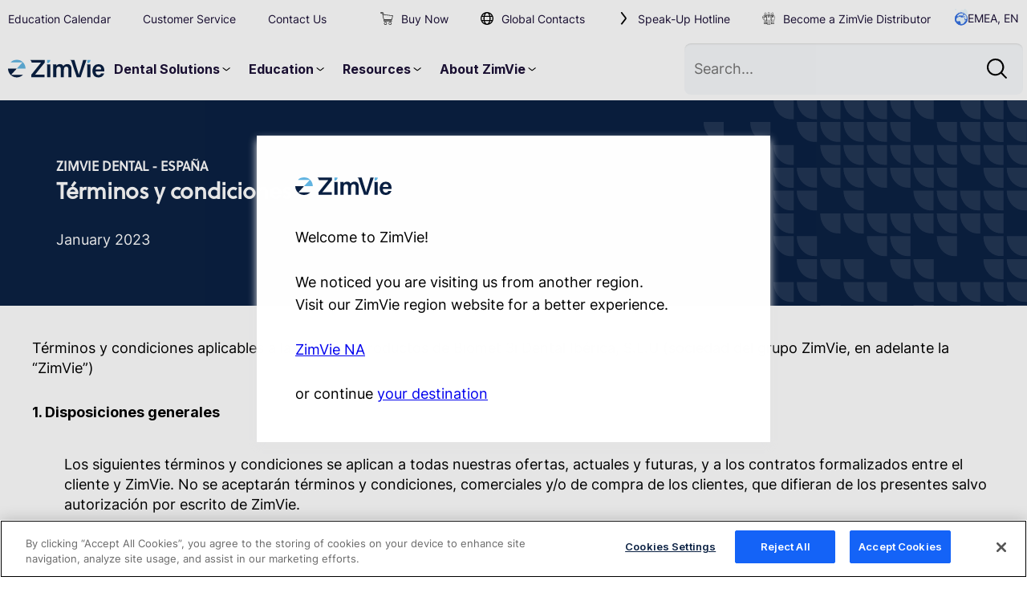

--- FILE ---
content_type: text/html;charset=utf-8
request_url: https://www.zimvie.eu/en/legal-notice/dental-terms-n-conditions-of-sale-es.html
body_size: 14680
content:

<!DOCTYPE HTML>
<html lang="en">
    <head>
    <meta charset="UTF-8"/>
    <title>Dental Terms &amp; Conditions of Sales - Spain</title>
    <meta name="keywords" content="NA"/>
    
    <meta name="template" content="product-page"/>
    <meta name="viewport" content="width=device-width, initial-scale=1"/>
    <meta name="robots" content="index, follow"/>

    
    
<script defer="defer" type="text/javascript" src="/.rum/@adobe/helix-rum-js@%5E2/dist/rum-standalone.js"></script>
<link rel="canonical" href="https://www.zimvie.eu/en/legal-notice/dental-terms-n-conditions-of-sale-es.html"/>

    
    <meta name="twitter:card" content="summary"/>
    <meta name="twitter:site" content="@ZimVie"/>
    <meta property="og:title" content="Dental Terms &amp; Conditions of Sales - Spain"/>
    
    <meta property="og:url" content="https://www.zimvie.eu/en/legal-notice/dental-terms-n-conditions-of-sale-es.html"/>
    <meta property="og:image" content="https://www.zimvie.eu/etc.clientlibs/zimvie-common/clientlibs/clientlib-base/resources/img/logo.png"/>
    <meta property="og:type" content="website"/>


    <link rel="icon" type="image/png" sizes="16x16" href="/etc.clientlibs/zimvie-corporate/clientlibs/clientlib-base/resources/img/favicon-16x16.png"/>
<link rel="icon" type="image/png" sizes="32x32" href="/etc.clientlibs/zimvie-corporate/clientlibs/clientlib-base/resources/img/favicon-32x32.png"/>
<link rel="icon" type="image/png" sizes="48x48" href="/etc.clientlibs/zimvie-corporate/clientlibs/clientlib-base/resources/img/favicon-48x48.png"/>
<link rel="shortcut icon" href="/etc.clientlibs/zimvie-corporate/clientlibs/clientlib-base/resources/img/favicon.ico"/>

<script type="application/ld+json">
{
  "@context": "https://schema.org/",
  "@graph": [{
    "@type": "Organization",
    "name": "ZimVie | Dental, Spine and Bone Healing Products",
    "alternateName": "ZimVie",
    "url": "https://www.zimvie.eu/en",
    "logo": "https://www.zimvie.eu/etc.clientlibs/zimvie-common/clientlibs/clientlib-base/resources/img/logo.png",
        "contactPoint": [
     { "@type": "ContactPoint",
      "telephone": "1-800-342-5454", 
      "contactType": "Dental Customer Service"
    },
       {
      "@type": "ContactPoint",
      "telephone": "1-303-465-8960",
      "contactType": "Spine Customer Service"
    }],
    "sameAs": [
      "https://www.facebook.com/ZimVieOfficial/",
      "https://twitter.com/zimvie",
      "https://www.linkedin.com/company/zimvie/",
      "https://www.instagram.com/zimvie/",
      "https://www.youtube.com/channel/UCYCraLcUF6tHBouObOi7qeA",
      "https://vimeo.com/zimvie"
    ],
    "potentialAction": {
      "@type": "SearchAction",
      "target": "https://www.zimvie.eu/en/search.html?q={search_term_string}",
      "query-input": "required name=search_term_string"
    }
  }, {
    "@type": "WebSite",
    "url": "https://www.zimvie.eu/en",
    "potentialAction": [{
      "@type": "SearchAction",
      "target": {
        "@type": "EntryPoint",
        "urlTemplate": "https://www.zimvie.eu/en/search.html?q={search_term_string}"
      },
      "query-input": "required name=search_term_string"
    }]
  }]
}
</script>

<!-- OneTrust Cookies Consent Notice start -->
<script type="text/javascript" src="https://cdn.cookielaw.org/consent/0529706c-45ac-41bf-8aad-b1b35c5856da/OtAutoBlock.js"></script>
<script src="https://cdn.cookielaw.org/scripttemplates/otSDKStub.js" type="text/javascript" charset="UTF-8" data-domain-script="0529706c-45ac-41bf-8aad-b1b35c5856da"></script>
<!-- OneTrust Cookies Consent Notice end -->


<script>
    //prehiding snippet for Adobe Target with asynchronous tags deployment
    ;(function(win, doc, style, timeout) {
        var STYLE_ID = 'at-body-style';
        function getParent() {
            return doc.getElementsByTagName('head')[0];
        }
        function addStyle(parent, id, def) {
            if (!parent) {
                return;
            }
            var style = doc.createElement('style');
            style.id = id;
            style.innerHTML = def;
            parent.appendChild(style);
        }
        function removeStyle(parent, id) {
            if (!parent) {
                return;
            }
            var style = doc.getElementById(id);
            if (!style) {
                return;
            }
            parent.removeChild(style);
        }
        addStyle(getParent(), STYLE_ID, style);
        setTimeout(function() {
            removeStyle(getParent(), STYLE_ID);
        }, timeout);
    }(window, document, "body {opacity: 0 !important}", 3000));
</script>

    
    
    

    

    

<script type="text/javascript">
            if ( !window.CQ_Analytics ) {
                window.CQ_Analytics = {};
            }
            if ( !CQ_Analytics.TestTarget ) {
                CQ_Analytics.TestTarget = {};
            }
            CQ_Analytics.TestTarget.clientCode = 'zimmerinc';
            CQ_Analytics.TestTarget.currentPagePath = '\/content\/zimvie\u002Dcorporate\/eu\/en\/legal\u002Dnotice\/dental\u002Dterms\u002Dn\u002Dconditions\u002Dof\u002Dsale\u002Des';
        </script>
    <script src="/etc.clientlibs/cq/testandtarget/clientlibs/testandtarget/parameters.lc-775c9eb7ff4c48025fbe3d707bcf5f55-lc.min.js"></script>
<script src="/etc.clientlibs/clientlibs/granite/jquery.lc-7842899024219bcbdb5e72c946870b79-lc.min.js"></script>
<script src="/etc.clientlibs/cq/personalization/clientlib/personalization/integrations/commons.lc-5370019fd157d93202ac2d6f771f04b8-lc.min.js"></script>
<script src="/etc.clientlibs/cq/testandtarget/clientlibs/testandtarget/atjs-integration.lc-401aa9ea1dd109fe7762186a74ae6c2b-lc.min.js"></script>


    


        <script type="text/javascript" src="//assets.adobedtm.com/0b5fe0516cde/e6f1ab63f17f/launch-1c0904370a73.min.js" async></script>


    
    



    
    
<link rel="stylesheet" href="/etc.clientlibs/zimvie-common/clientlibs/clientlib-base.lc-2b9531066616f60a617b94f8ac201f76-lc.min.css" type="text/css">
<link rel="stylesheet" href="/etc.clientlibs/zimvie-corporate/clientlibs/clientlib-base.lc-ef68b304573c6074e58d5c1abfa8fd8e-lc.min.css" type="text/css">



    

    
    
</head>
    <body class="page basicpage product-page">
        
        
        
            




            



            
<div class="root container responsivegrid">
  
    
    
    
    <div id="container-ca9f071ac9" class="cmp-container container container--default background--index__1">
        
        <div class="experiencefragment">
<div id="experiencefragment-2f0e98a515" class="cmp-experiencefragment cmp-experiencefragment--header">

  
    
    
    <div class="cmp-container aem-Grid aem-Grid--12 aem-Grid--default--12 container container--default background--index__1" id="container-4de922838e">
        
        <div class="global-header aem-GridColumn aem-GridColumn--default--12">


  
  <header class="global-header global-header--desktop global-header--light" aria-label="Desktop site header">
    <div class="container container--default grid__gap--none sticky-container">
      <div class="container container--default  flex--column flex--column-reverse flex--large grid__gap--none inner-sticky-container">
        <div class="container container--default grid grid__gap--none grid__breakpoint--nobreak global-header__row-bottom">
          <div class="container container--default padding--reset grid__gap--none grid__col-size-8 grid__col-position-1">
            <nav class="container container--default flex flex--row flex--nobreak flex--gap-large flex--align-items-center flex--justify-content-start grid__gap--none navigation navigation--primary navigation navigation--primary" aria-label="Desktop navigation"><a class="link link--blank brand brand--full" href="/en"><svg role="img" class="icon icon--logo--full--mixed icon--normal icon--default brand__icon" aria-label="brand icon">
                  <use xlink:href="#icon-logo--full--mixed"></use>
                </svg></a>
              
                
                
                <div class="nav--item">
                  <div class="container container--default  flex--row flex--large flex--gap-small flex--align-items-center flex--justify-content-center grid__gap--none nav--item-text">Dental Solutions <svg role="img" class="icon icon--chevron-down icon--normal icon--default" aria-label="Toggle menu">
                      <use xlink:href="#icon-chevron-down"></use>
                    </svg></div>
                  <div class="container container--default padding--small-top padding--small-left padding--small-right padding--small-bottom grid__gap--none navigation__mega-menu">
                    <div class="container container--default grid grid__gap--small grid__breakpoint--nobreak scrollbars">
                      
                        <div class="container container--default rhythm--2x-small flex flex--column flex--nobreak grid__gap--none grid__col-size-6 grid__col-position-0">
                          <h6 class="heading heading--h6 heading--default heading--size-inherited">Dental Products</h6>
                          <a class="link link--dark " href="/en/dental/dental-implant-systems.html">
                              Dental Implants
                              
                            </a><a class="link link--dark " href="/en/dental/guided-implant-surgery.html">
                              Guided Surgery
                              
                            </a><a class="link link--dark " href="/en/dental/site-preparation.html">
                              Site Preperation
                              
                            </a><a class="link link--dark " href="/en/dental/digital-solutions.html">
                              Digital
                              
                            </a><a class="link link--dark " href="/en/dental/biomaterials.html">
                              Biomaterials
                              
                            </a><a class="link link--dark " href="/en/dental/restorative-products.html">
                              Restorative
                              
                            </a><a class="link link--dark " href="https://www.azuredental.com/">
                              Azure™ Dental
                              <svg role="img" class="icon icon--external-site-simple icon--normal icon--default" aria-label="External site">
                                <use xlink:href="#icon-external-site-simple"></use>
                              </svg>
                            </a>
                        </div>
                      
                        <div class="container container--default rhythm--2x-small flex flex--column flex--nobreak grid__gap--none grid__col-size-6 grid__col-position-7">
                          <h6 class="heading heading--h6 heading--default heading--size-inherited">Other Solutions</h6>
                          <a class="link link--dark " href="https://implantconcierge.com/">
                              Implant Concierge®
                              <svg role="img" class="icon icon--external-site-simple icon--normal icon--default" aria-label="External site">
                                <use xlink:href="#icon-external-site-simple"></use>
                              </svg>
                            </a><a class="link link--dark " href="https://www.realguide.com/en/software/cad/">
                              RealGUIDE Software Suite
                              <svg role="img" class="icon icon--external-site-simple icon--normal icon--default" aria-label="External site">
                                <use xlink:href="#icon-external-site-simple"></use>
                              </svg>
                            </a>
                        </div>
                      
                    </div>
                  </div>
                </div>
                
              
                
                
                
                <div class="nav--item">
                  <div class="container container--default  flex--row flex--large flex--gap-small flex--align-items-center flex--justify-content-center grid__gap--none nav--item-text">Education <svg role="img" class="icon icon--chevron-down icon--normal icon--default" aria-label="Toggle menu">
                      <use xlink:href="#icon-chevron-down"></use>
                    </svg></div>
                  <div class="container container--default padding--min grid__gap--none navigation__mega-menu">
                    <div class="container container--default padding--x-small padding--medium-right grid grid__gap--medium grid__breakpoint--nobreak scrollbars">
                      
                        <div class="container container--default rhythm--2x-small flex flex--column flex--nobreak grid__gap--none grid__col-size-4 grid__col-position-0">
                          <h6 class="heading heading--h6 heading--default heading--size-inherited">Overview &amp; Access</h6>
                          <a class="link link--dark " href="/en/dental/events-and-education.html">
                              ZimVie Education Home
                              
                            </a><a class="link link--dark " href="https://education.zimvie.com">
                              Global Education Calendar
                              <svg role="img" class="icon icon--external-site-simple icon--normal icon--default" aria-label="External site">
                                <use xlink:href="#icon-external-site-simple"></use>
                              </svg>
                            </a><a class="link link--dark " href="https://education.zimvie.com/login">
                              Education Registration Portal
                              <svg role="img" class="icon icon--external-site-simple icon--normal icon--default" aria-label="External site">
                                <use xlink:href="#icon-external-site-simple"></use>
                              </svg>
                            </a>
                        </div>
                      
                        <div class="container container--default rhythm--2x-small flex flex--column flex--nobreak grid__gap--none grid__col-size-4 grid__col-position-5">
                          <h6 class="heading heading--h6 heading--default heading--size-inherited">Educational Programs</h6>
                          <a class="link link--dark " href="/en/dental/events-and-education/virtual-education-programs.html">
                              Virtual Learning
                              
                            </a><a class="link link--dark " href="/en/dental/events-and-education/in-person-education-programs-eu.html">
                              In Person Programs
                              
                            </a>
                        </div>
                      
                        <div class="container container--default rhythm--2x-small flex flex--column flex--nobreak grid__gap--none grid__col-size-4 grid__col-position-9">
                          <h6 class="heading heading--h6 heading--default heading--size-inherited">Loyalty &amp; Growth</h6>
                          <a class="link link--dark " href="/en/about-us/grant-resource-center.html">
                              Grants &amp; Donations
                              
                            </a>
                        </div>
                      
                    </div>
                  </div>
                </div>
              
                
                
                
                <div class="nav--item">
                  <div class="container container--default  flex--row flex--large flex--gap-small flex--align-items-center flex--justify-content-center grid__gap--none nav--item-text">Resources <svg role="img" class="icon icon--chevron-down icon--normal icon--default" aria-label="Toggle menu">
                      <use xlink:href="#icon-chevron-down"></use>
                    </svg></div>
                  <div class="container container--default padding--min grid__gap--none navigation__mega-menu">
                    <div class="container container--default padding--x-small padding--medium-right grid grid__gap--medium grid__breakpoint--nobreak scrollbars">
                      
                        <div class="container container--default rhythm--2x-small flex flex--column flex--nobreak grid__gap--none grid__col-size-4 grid__col-position-0">
                          <h6 class="heading heading--h6 heading--default heading--size-inherited">For Dental Professionals</h6>
                          <a class="link link--dark " href="/en/dental/resources.html">
                              Product Library
                              
                            </a><a class="link link--dark " href="/en/dental/resources/stl-file-download.html">
                              Digital Libraries (STL Files)
                              
                            </a><a class="link link--dark " href="/en/dental/guided-implant-surgery/navigator-system-protocol-generator.html">
                              Navigator® System Parameter Generator
                              
                            </a><a class="link link--dark " href="/en/dental/restorative-products/competitor-part-crosscode-lookup.html">
                              Competitor Part Crosscode Lookup
                              
                            </a><a class="link link--dark " href="/en/dental/resources/instructions-for-use.html">
                              Instructions for Use (IFU)
                              
                            </a>
                        </div>
                      
                        <div class="container container--default rhythm--2x-small flex flex--column flex--nobreak grid__gap--none grid__col-size-4 grid__col-position-5">
                          <h6 class="heading heading--h6 heading--default heading--size-inherited">For Patients</h6>
                          <a class="link link--dark " href="/en/dental/patients-caregivers.html">
                              Patient Ed Resources
                              
                            </a>
                        </div>
                      
                        <div class="container container--default rhythm--2x-small flex flex--column flex--nobreak grid__gap--none grid__col-size-4 grid__col-position-9">
                          <h6 class="heading heading--h6 heading--default heading--size-inherited">Customer Service </h6>
                          <a class="link link--dark " href="/en/customer-service.html">
                              EMEA Customer Service
                              
                            </a><a class="link link--dark " href="/en/legal-notice/dental-lifetime-implant-warranty-program.html">
                              Lifetime Implant Warranty
                              
                            </a><a class="link link--dark " href="https://eservices.zimviedental.com/">
                              ZimVie eServices
                              <svg role="img" class="icon icon--external-site-simple icon--normal icon--default" aria-label="External site">
                                <use xlink:href="#icon-external-site-simple"></use>
                              </svg>
                            </a>
                        </div>
                      
                    </div>
                  </div>
                </div>
              
                
                <div class="nav--item">
                  <div class="container container--default  flex--row flex--large flex--gap-small flex--align-items-center flex--justify-content-center grid__gap--none nav--item-text">About ZimVie <svg role="img" class="icon icon--chevron-down icon--normal icon--default" aria-label="Toggle menu">
                      <use xlink:href="#icon-chevron-down"></use>
                    </svg></div>
                  <div class="container container--default padding--small-top padding--small-left padding--small-right padding--small-bottom grid__gap--none navigation__mega-menu">
                    <div class="container container--default rhythm--2x-small flex flex--column flex--nobreak flex--align-items-start grid__gap--none scrollbars">
                      
                      <a class="link link--dark " href="/en/about-us/our-story.html">
                          Our Story
                          
                        </a><a class="link link--dark " href="https://www.zimvie.com/en/about-us/media-releases.html">
                          News &amp; Events
                          <svg role="img" class="icon icon--external-site-simple icon--normal icon--default" aria-label="External site">
                            <use xlink:href="#icon-external-site-simple"></use>
                          </svg>
                        </a><a class="link link--dark " href="/en/about-us/zimvie-patent-marking.html">
                          Patents
                          
                        </a><a class="link link--dark " href="/en/about-us/grant-resource-center.html">
                          Grants Resource Center
                          
                        </a><a class="link link--dark " href="/en/about-us/corporate-compliance.html">
                          Corporate Compliance
                          
                        </a><a class="link link--dark " href="/terms-and-conditions">
                          Terms &amp; Conditions
                          
                        </a><a class="link link--dark " href="/en/about-us/suppliers.html">
                          Suppliers
                          
                        </a><a class="link link--dark " href="/en/careers.html">
                          Careers
                          
                        </a>
                    </div>
                  </div>
                </div>
                
                
              
            </nav>
          </div>
          <div class="container container--default padding--reset grid__gap--none grid__col-size-4 grid__col-position-9">
            <div class="search search--default flex flex--column flex--justify-content-center">
              <form class="form form--default form--group-errors-false  flex flex--row flex--align-items-center " action="/en/search.html" method="get" aria-label="Site search" autocomplete="off" role="form">
                <div class="container container--default grid__gap--none alert alert--inline alert--error alert--persistent-false padding--small field__error__grouping hidden" role="alert" id="demo-form-alert" aria-atomic="true"></div><button class="button button--blue button--size-inline flex--gap-medium-small flex flex--column flex--align-items-center flex--justify-content-center " type="button" aria-label="Close site search"><svg role="img" class="icon icon--exit icon--normal icon--default fill--black" aria-label="Close icon">
                    <use xlink:href="#icon-exit"></use>
                  </svg></button>
                <div class="input field input-search input--default global-header__search-input"><input type="search" id="global-search-desktop" class="field__native" name="q" placeholder="Search..."/></div><button class="button button--blue button--size-inline flex--gap-medium-small flex flex--column flex--align-items-center flex--justify-content-center " type="submit" aria-label="Site search"><svg role="img" class="icon icon--search icon--normal icon--default fill--black" aria-label="Search icon">
                    <use xlink:href="#icon-search"></use>
                  </svg></button>
              </form>
            </div>
          </div>
        </div>
        <div class="container container--default grid__gap--none global-header__row-top">
          <nav class="container container--default grid__gap--none navigation navigation--utility flex--large flex--row-reverse flex--justify-content-between" aria-label="Desktop Utility navigation">
            <div class="navigation__menu flex--large flex--align-items-center">
              <a class="link link--blank " href="https://eservices.zimviedental.com/"><svg role="img" class="icon icon--shopping_cart icon--normal icon--default" aria-label="shopping_cart">
                    <use xlink:href="#icon-shopping_cart"></use>
                  </svg>
                  Buy Now
                </a><a class="link link--blank padding--medium-left" href="/en/locations-global-contacts.html"><svg role="img" class="icon icon--globe icon--normal icon--default" aria-label="globe">
                    <use xlink:href="#icon-globe"></use>
                  </svg>
                  Global Contacts
                </a><a class="link link--blank padding--medium-left" href="https://www.zimvie.eu/en/about-us/corporate-compliance.html#compliance-hotline"><svg role="img" class="icon icon--chevron-right icon--normal icon--default" aria-label="chevron-right">
                    <use xlink:href="#icon-chevron-right"></use>
                  </svg>
                  Speak-Up Hotline
                </a><a class="link link--blank padding--medium-left" href="/en/new-distributors-survey.html"><svg role="img" class="icon icon--3_men_in_suits icon--normal icon--default" aria-label="3_men_in_suits">
                    <use xlink:href="#icon-3_men_in_suits"></use>
                  </svg>
                  Become a ZimVie Distributor
                </a>
              <div class="container container--default rhythm--small flex flex--column flex--nobreak flex--align-items-start flex--justify-content-start grid__gap--none"><button class="button button--blank button--size-inline flex--gap-medium-small region-selector-link" aria-label="Click to open global regions" data-modal="region-selector"><svg role="img" class="icon icon--globe-europe icon--normal icon--default" aria-label="globe-europe">
                    <use xlink:href="#icon-globe-europe"></use>
                  </svg>
                  EMEA, EN
                </button></div>
              

<div id="region-selector" role="dialog" class="modal hidden modal--title-hidden modal--default modal--overlay-true modal--overlay-close-false modal--escape-close-true region-selector-v2 region-selector-v2--default" aria-modal="true" aria-labelledby="CardTitleregion-selector" aria-describedby="CardDescregion-selector">
  <div class="modal-inner wrapper--large">
    <div class="flex flex--column flex--justify-content-center modal-inner--width"><button class="button button--blue button--size-inline flex--gap-medium-small flex flex--column flex--justify-content-center modal-close" aria-label="Close dialog"><svg role="img" class="icon icon--exit icon--normal icon--default" aria-label="Modal close icon" data-modal-close="true">
          <use xlink:href="#icon-exit"></use>
        </svg></button>
      <div class="modal-inner--height">
        <div class="card card--default modal-content" aria-labelledby="CardTitleregion-selector" aria-describedby="CardDescregion-selector">
          <header class="card__header card__header--default flex flex--justify-content-between flex--align-items-center hidden" aria-hidden="false" id="CardTitleregion-selector"></header>
          <div class="card__body card__body--default" id="CardDescregion-selector">
            <div class="scrollblock padding--small">
              <div class="container container--default padding--medium rhythm--small grid__gap--none">
                <div class="container container--default rhythm--min grid__gap--none"><svg role="img" class="icon icon--logo--full--solid--dark icon--normal icon--default fill--dark" aria-label="svg image or icon">
                    <use xlink:href="#icon-logo--full--solid--dark"></use>
                  </svg>
                  <h2 class="heading heading--h2 heading--default color--black heading--size-h2">Choose your region and languages</h2>
                </div>
                <div class="container container--default rhythm--min grid__gap--none region-block">
                  <div class="container container--default grid__gap--none na-list">
                    
                    <div class="accordion accordion--vertical-spread accordion--default accordion--multi-true">
                      <div class="expand expand--default expand-open-state--false expand-align--top accordion__section accordion__section--default region-title">
                        <h5 class="heading heading--h5 heading--default heading--size-inherited expand__title"><button type="button" class="expand__trigger flex flex--justify-content-between" id="undefinedExpandTitle" aria-controls="undefinedExpandDesc"><span class="expand__button-content" tabindex="-1"><span class="title-container button--icon-utility"><svg role="img" class="icon icon--globe-north-america icon--normal icon--default icon-class region-globe-icon" aria-label="svg image or icon" data-region-icon="globe-north-america" aria-hidden="true" focusable="false"><use xlink:href="#icon-globe-north-america"></use></svg>North America</span><span class="icon-toggle button--icon button--icon-utility button--icon-round button--icon-utility__light" data-icon-toggle="true"><svg aria-hidden="true" class="icon icon--plus icon--normal icon--default icon--thin"><use xlink:href="#icon-plus"></use></svg></span></span></button></h5>
                        <section class="expand__target" id="undefinedExpandDesc" aria-labelledby="undefinedExpandTitle">
                          <a class="link link--dark icon icon-- icon--small icon--default icon-text icon-text--default rhythm--medium icon-text--direction-horizontal flex flex--align-items-start flex--row flag" href="https://www.zimvie.com/en"><svg role="img" aria-label="svg image or icon">
                                <use xlink:href="#icon-"></use>
                              </svg>
                              ENGLISH
                            </a>
                        </section>
                      </div>
                    </div>
                  </div>
                  <div class="container container--default grid__gap--none emea-list">
                    
                    <div class="accordion accordion--vertical-spread accordion--default accordion--multi-true">
                      <div class="expand expand--default expand-open-state--true expand-align--top accordion__section accordion__section--default region-title">
                        <h5 class="heading heading--h5 heading--default heading--size-inherited expand__title"><button type="button" class="expand__trigger flex flex--justify-content-between" aria-expanded id="undefinedExpandTitle" aria-controls="undefinedExpandDesc"><span class="expand__button-content" tabindex="-1"><span class="title-container button--icon-utility"><svg role="img" class="icon icon--globe-europe icon--normal icon--default icon-class region-globe-icon" aria-label="svg image or icon" data-region-icon="globe-europe" aria-hidden="true" focusable="false"><use xlink:href="#icon-globe-europe"></use></svg>Europe, Middle East and Africa</span><span class="icon-toggle icon-toggle button--icon button--icon-utility button--icon-round button--icon-utility__light" data-icon-toggle="true"><svg aria-hidden="true" class="icon icon--plus icon--normal icon--default icon--thin"><use xlink:href="#icon-minus"></use></svg></span></span></button></h5>
                        <section class="expand__target" id="undefinedExpandDesc" aria-labelledby="undefinedExpandTitle">
                          <a class="link link--dark icon icon-- icon--small icon--default icon-text icon-text--default rhythm--medium icon-text--direction-horizontal flex flex--align-items-start flex--row flag" href="https://www.zimvie.eu/en"><svg role="img" aria-label="svg image or icon">
                                <use xlink:href="#icon-"></use>
                              </svg>
                              ENGLISH
                            </a>
                        </section>
                      </div>
                    </div>
                  </div>
                  <div class="container container--default grid__gap--none apac-list">
                    
                    <div class="accordion accordion--vertical-spread accordion--default accordion--multi-true">
                      <div class="expand expand--default expand-open-state--false expand-align--top accordion__section accordion__section--default region-title">
                        <h5 class="heading heading--h5 heading--default heading--size-inherited expand__title"><button type="button" class="expand__trigger flex flex--justify-content-between" id="undefinedExpandTitle" aria-controls="undefinedExpandDesc"><span class="expand__button-content" tabindex="-1"><span class="title-container button--icon-utility"><svg role="img" class="icon icon--globe-asia-pacific icon--normal icon--default icon-class region-globe-icon" aria-label="svg image or icon" data-region-icon="globe-asia-pacific" aria-hidden="true" focusable="false"><use xlink:href="#icon-globe-asia-pacific"></use></svg>Asia Pacific</span><span class="icon-toggle button--icon button--icon-utility button--icon-round button--icon-utility__light" data-icon-toggle="true"><svg aria-hidden="true" class="icon icon--plus icon--normal icon--default icon--thin"><use xlink:href="#icon-plus"></use></svg></span></span></button></h5>
                        <section class="expand__target" id="undefinedExpandDesc" aria-labelledby="undefinedExpandTitle">
                          <a class="link link--dark icon icon-- icon--small icon--default icon-text icon-text--default rhythm--medium icon-text--direction-horizontal flex flex--align-items-start flex--row flag" href="https://www.zimvie.asia/en"><svg role="img" aria-label="svg image or icon">
                                <use xlink:href="#icon-"></use>
                              </svg>
                              ENGLISH
                            </a><a class="link link--dark icon icon--flag-australia icon--small icon--default icon-text icon-text--default rhythm--medium icon-text--direction-horizontal flex flex--align-items-start flex--row flag" href="https://www.zimvie.com.au/en" data-region-icon="flag-australia"><svg role="img" aria-label="svg image or icon">
                                <use xlink:href="#icon-flag-australia"></use>
                              </svg>
                              Australia
                            </a><a class="link link--dark icon icon--flag-new-zealand icon--small icon--default icon-text icon-text--default rhythm--medium icon-text--direction-horizontal flex flex--align-items-start flex--row flag" href="https://www.zimvie.com.au/en" data-region-icon="flag-new-zealand"><svg role="img" aria-label="svg image or icon">
                                <use xlink:href="#icon-flag-new-zealand"></use>
                              </svg>
                              New Zealand
                            </a><a class="link link--dark icon icon--flag-japan icon--small icon--default icon-text icon-text--default rhythm--medium icon-text--direction-horizontal flex flex--align-items-start flex--row flag" href="https://zimvie.co.jp/" data-region-icon="flag-japan"><svg role="img" aria-label="svg image or icon">
                                <use xlink:href="#icon-flag-japan"></use>
                              </svg>
                              日本 
                            </a>
                        </section>
                      </div>
                    </div>
                  </div>
                </div>
              </div>
            </div>
          </div>
        </div>
      </div>
    </div>
  </div>
</div>
            </div>
            <div class="navigation__menu flex--large flex--align-items-center">
              <a class="link link--blank padding--medium-right" href="https://education.zimvie.com">Education Calendar</a><a class="link link--blank padding--medium-right" href="/en/customer-service.html">Customer Service</a><a class="link link--blank " href="/en/contact-us.html">Contact Us</a>
            </div>
          </nav>
        </div>
      </div>
    </div>
  </header>

  
  <header class="global-header global-header--mobile global-header--light" aria-label="Mobile site header">
    <div class="container container--default grid__gap--none sticky-container">
      <div class="container container--default  flex--column flex--column-reverse flex--large grid__gap--none inner-sticky-container">
        <div class="container container--default padding--reset grid grid__gap--none grid__breakpoint--nobreak global-header__row-bottom">
          <div class="container container--default padding--reset grid__gap--none grid__col-size-8 grid__col-position-1">
            <nav class="container container--default grid__gap--none navigation navigation--mobile flex flex--align-items-center" aria-label="Mobile navigation">
              <div class="container container--default flex flex--row flex--nobreak flex--align-items-center grid__gap--none mobile-menu__row"><button class="button button--blue button--size-inline flex--gap-medium-small mobile-menu__trigger padding--x-small flex flex--column" aria-label="Mobile menu hamburger button"><svg role="img" class="icon icon--mobile-hamburger icon--normal icon--default" aria-label="Mobile menu hamburger icon">
                    <use xlink:href="#icon-mobile-hamburger"></use>
                  </svg></button><a class="link link--blank brand brand--full" href="/en"><svg role="img" class="icon icon--logo--full--mixed icon--normal icon--default brand__icon" aria-label="brand icon">
                    <use xlink:href="#icon-logo--full--mixed"></use>
                  </svg></a><button class="button button--blue button--size-inline flex--gap-medium-small hide mobile-menu__closer padding--x-small flex flex--column" aria-label="Mobile menu close button"><svg role="img" class="icon icon--exit icon--normal icon--default" aria-label="Mobile menu close icon">
                    <use xlink:href="#icon-exit"></use>
                  </svg></button></div>
              <div class="container container--default padding--x-small-top padding--min-right padding--small-bottom padding--min-left rhythm--small flex flex--column flex--nobreak grid__gap--none scrollbars mobile-menu">
                <div class="navigation__menu">
                  <ul class="list list--blank">
                    
                    
                      <li class="list__item list__item--item level__top">
                        <div class="container container--default padding--min flex flex--row flex--nobreak flex--align-items-center flex--justify-content-between grid__gap--none">Dental Solutions <svg role="img" class="icon icon--plus icon--normal icon--default" aria-label="Toggle navigation">
                            <use xlink:href="#icon-plus"></use>
                          </svg></div>
                        <div class="navigation__menu level__sub padding--min hide">
                          <ul class="list list--blank rhythm--small">
                            <li class="list__item list__item--item">
                              <h6 class="heading heading--h6 heading--default heading--size-inherited">Dental Products</h6>
                              <ul class="list list--blank">
                                <li class="list__item list__item--item"><a class="link link--dark flex flex--row flex--align-items-center  mobile-nav__submenu" href="/en/dental/dental-implant-systems.html">
                                    Dental Implants
                                    
                                  </a></li>
                              
                                <li class="list__item list__item--item"><a class="link link--dark flex flex--row flex--align-items-center  mobile-nav__submenu" href="/en/dental/guided-implant-surgery.html">
                                    Guided Surgery
                                    
                                  </a></li>
                              
                                <li class="list__item list__item--item"><a class="link link--dark flex flex--row flex--align-items-center  mobile-nav__submenu" href="/en/dental/site-preparation.html">
                                    Site Preperation
                                    
                                  </a></li>
                              
                                <li class="list__item list__item--item"><a class="link link--dark flex flex--row flex--align-items-center  mobile-nav__submenu" href="/en/dental/digital-solutions.html">
                                    Digital
                                    
                                  </a></li>
                              
                                <li class="list__item list__item--item"><a class="link link--dark flex flex--row flex--align-items-center  mobile-nav__submenu" href="/en/dental/biomaterials.html">
                                    Biomaterials
                                    
                                  </a></li>
                              
                                <li class="list__item list__item--item"><a class="link link--dark flex flex--row flex--align-items-center  mobile-nav__submenu" href="/en/dental/restorative-products.html">
                                    Restorative
                                    
                                  </a></li>
                              
                                <li class="list__item list__item--item"><a class="link link--dark flex flex--row flex--align-items-center  mobile-nav__submenu" href="https://www.azuredental.com/">
                                    Azure™ Dental
                                    
                                  </a></li>
                              </ul>
                            </li>
                          
                            <li class="list__item list__item--item">
                              <h6 class="heading heading--h6 heading--default heading--size-inherited">Other Solutions</h6>
                              <ul class="list list--blank">
                                <li class="list__item list__item--item"><a class="link link--dark flex flex--row flex--align-items-center  mobile-nav__submenu" href="https://implantconcierge.com/">
                                    Implant Concierge®
                                    
                                  </a></li>
                              
                                <li class="list__item list__item--item"><a class="link link--dark flex flex--row flex--align-items-center  mobile-nav__submenu" href="https://www.realguide.com/en/software/cad/">
                                    RealGUIDE Software Suite
                                    
                                  </a></li>
                              </ul>
                            </li>
                          </ul>
                        </div>
                      </li>
                    
                  
                    
                    
                      <li class="list__item list__item--item level__top">
                        <div class="container container--default padding--min flex flex--row flex--nobreak flex--align-items-center flex--justify-content-between grid__gap--none">Education <svg role="img" class="icon icon--plus icon--normal icon--default" aria-label="Toggle navigation">
                            <use xlink:href="#icon-plus"></use>
                          </svg></div>
                        <div class="navigation__menu level__sub padding--min hide">
                          <ul class="list list--blank rhythm--small">
                            <li class="list__item list__item--item">
                              <h6 class="heading heading--h6 heading--default heading--size-inherited">Overview &amp; Access</h6>
                              <ul class="list list--blank">
                                <li class="list__item list__item--item"><a class="link link--dark flex flex--row flex--align-items-center  mobile-nav__submenu" href="/en/dental/events-and-education.html">
                                    ZimVie Education Home
                                    
                                  </a></li>
                              
                                <li class="list__item list__item--item"><a class="link link--dark flex flex--row flex--align-items-center  mobile-nav__submenu" href="https://education.zimvie.com">
                                    Global Education Calendar
                                    
                                  </a></li>
                              
                                <li class="list__item list__item--item"><a class="link link--dark flex flex--row flex--align-items-center  mobile-nav__submenu" href="https://education.zimvie.com/login">
                                    Education Registration Portal
                                    
                                  </a></li>
                              </ul>
                            </li>
                          
                            <li class="list__item list__item--item">
                              <h6 class="heading heading--h6 heading--default heading--size-inherited">Educational Programs</h6>
                              <ul class="list list--blank">
                                <li class="list__item list__item--item"><a class="link link--dark flex flex--row flex--align-items-center  mobile-nav__submenu" href="/en/dental/events-and-education/virtual-education-programs.html">
                                    Virtual Learning
                                    
                                  </a></li>
                              
                                <li class="list__item list__item--item"><a class="link link--dark flex flex--row flex--align-items-center  mobile-nav__submenu" href="/en/dental/events-and-education/in-person-education-programs-eu.html">
                                    In Person Programs
                                    
                                  </a></li>
                              </ul>
                            </li>
                          
                            <li class="list__item list__item--item">
                              <h6 class="heading heading--h6 heading--default heading--size-inherited">Loyalty &amp; Growth</h6>
                              <ul class="list list--blank">
                                <li class="list__item list__item--item"><a class="link link--dark flex flex--row flex--align-items-center  mobile-nav__submenu" href="/en/about-us/grant-resource-center.html">
                                    Grants &amp; Donations
                                    
                                  </a></li>
                              </ul>
                            </li>
                          </ul>
                        </div>
                      </li>
                    
                  
                    
                    
                      <li class="list__item list__item--item level__top">
                        <div class="container container--default padding--min flex flex--row flex--nobreak flex--align-items-center flex--justify-content-between grid__gap--none">Resources <svg role="img" class="icon icon--plus icon--normal icon--default" aria-label="Toggle navigation">
                            <use xlink:href="#icon-plus"></use>
                          </svg></div>
                        <div class="navigation__menu level__sub padding--min hide">
                          <ul class="list list--blank rhythm--small">
                            <li class="list__item list__item--item">
                              <h6 class="heading heading--h6 heading--default heading--size-inherited">For Dental Professionals</h6>
                              <ul class="list list--blank">
                                <li class="list__item list__item--item"><a class="link link--dark flex flex--row flex--align-items-center  mobile-nav__submenu" href="/en/dental/resources.html">
                                    Product Library
                                    
                                  </a></li>
                              
                                <li class="list__item list__item--item"><a class="link link--dark flex flex--row flex--align-items-center  mobile-nav__submenu" href="/en/dental/resources/stl-file-download.html">
                                    Digital Libraries (STL Files)
                                    
                                  </a></li>
                              
                                <li class="list__item list__item--item"><a class="link link--dark flex flex--row flex--align-items-center  mobile-nav__submenu" href="/en/dental/guided-implant-surgery/navigator-system-protocol-generator.html">
                                    Navigator® System Parameter Generator
                                    
                                  </a></li>
                              
                                <li class="list__item list__item--item"><a class="link link--dark flex flex--row flex--align-items-center  mobile-nav__submenu" href="/en/dental/restorative-products/competitor-part-crosscode-lookup.html">
                                    Competitor Part Crosscode Lookup
                                    
                                  </a></li>
                              
                                <li class="list__item list__item--item"><a class="link link--dark flex flex--row flex--align-items-center  mobile-nav__submenu" href="/en/dental/resources/instructions-for-use.html">
                                    Instructions for Use (IFU)
                                    
                                  </a></li>
                              </ul>
                            </li>
                          
                            <li class="list__item list__item--item">
                              <h6 class="heading heading--h6 heading--default heading--size-inherited">For Patients</h6>
                              <ul class="list list--blank">
                                <li class="list__item list__item--item"><a class="link link--dark flex flex--row flex--align-items-center  mobile-nav__submenu" href="/en/dental/patients-caregivers.html">
                                    Patient Ed Resources
                                    
                                  </a></li>
                              </ul>
                            </li>
                          
                            <li class="list__item list__item--item">
                              <h6 class="heading heading--h6 heading--default heading--size-inherited">Customer Service </h6>
                              <ul class="list list--blank">
                                <li class="list__item list__item--item"><a class="link link--dark flex flex--row flex--align-items-center  mobile-nav__submenu" href="/en/customer-service.html">
                                    EMEA Customer Service
                                    
                                  </a></li>
                              
                                <li class="list__item list__item--item"><a class="link link--dark flex flex--row flex--align-items-center  mobile-nav__submenu" href="/en/legal-notice/dental-lifetime-implant-warranty-program.html">
                                    Lifetime Implant Warranty
                                    
                                  </a></li>
                              
                                <li class="list__item list__item--item"><a class="link link--dark flex flex--row flex--align-items-center  mobile-nav__submenu" href="https://eservices.zimviedental.com/">
                                    ZimVie eServices
                                    
                                  </a></li>
                              </ul>
                            </li>
                          </ul>
                        </div>
                      </li>
                    
                  
                    
                    
                      <li class="list__item list__item--item level__top">
                        <div class="container container--default padding--min flex flex--row flex--nobreak flex--align-items-center flex--justify-content-between grid__gap--none">About ZimVie <svg role="img" class="icon icon--plus icon--normal icon--default" aria-label="Toggle navigation">
                            <use xlink:href="#icon-plus"></use>
                          </svg></div>
                        <div class="navigation__menu level__sub padding--min hide">
                          <ul class="list list--blank rhythm--small">
                            <li class="list__item list__item--item">
                              
                              <ul class="list list--blank">
                                <li class="list__item list__item--item"><a class="link link--dark flex flex--row flex--align-items-center  mobile-nav__submenu" href="/en/about-us/our-story.html">
                                    Our Story
                                    
                                  </a></li>
                              
                                <li class="list__item list__item--item"><a class="link link--dark flex flex--row flex--align-items-center  mobile-nav__submenu" href="https://www.zimvie.com/en/about-us/media-releases.html">
                                    News &amp; Events
                                    
                                  </a></li>
                              
                                <li class="list__item list__item--item"><a class="link link--dark flex flex--row flex--align-items-center  mobile-nav__submenu" href="/en/about-us/zimvie-patent-marking.html">
                                    Patents
                                    
                                  </a></li>
                              
                                <li class="list__item list__item--item"><a class="link link--dark flex flex--row flex--align-items-center  mobile-nav__submenu" href="/en/about-us/grant-resource-center.html">
                                    Grants Resource Center
                                    
                                  </a></li>
                              
                                <li class="list__item list__item--item"><a class="link link--dark flex flex--row flex--align-items-center  mobile-nav__submenu" href="/en/about-us/corporate-compliance.html">
                                    Corporate Compliance
                                    
                                  </a></li>
                              
                                <li class="list__item list__item--item"><a class="link link--dark flex flex--row flex--align-items-center  mobile-nav__submenu" href="/terms-and-conditions">
                                    Terms &amp; Conditions
                                    
                                  </a></li>
                              
                                <li class="list__item list__item--item"><a class="link link--dark flex flex--row flex--align-items-center  mobile-nav__submenu" href="/en/about-us/suppliers.html">
                                    Suppliers
                                    
                                  </a></li>
                              
                                <li class="list__item list__item--item"><a class="link link--dark flex flex--row flex--align-items-center  mobile-nav__submenu" href="/en/careers.html">
                                    Careers
                                    
                                  </a></li>
                              </ul>
                            </li>
                          </ul>
                        </div>
                      </li>
                    
                  </ul>
                </div>
                <div class="navigation__menu rhythm--x-small">
                  <a class="link link--blank flex flex--align-items-center" href="https://eservices.zimviedental.com/"><svg role="img" class="icon icon--shopping_cart icon--normal icon--default fill--teal" aria-label="shopping_cart">
                        <use xlink:href="#icon-shopping_cart"></use>
                      </svg>
                      Buy Now
                    </a><a class="link link--blank flex flex--align-items-center" href="/en/locations-global-contacts.html"><svg role="img" class="icon icon--globe icon--normal icon--default fill--teal" aria-label="globe">
                        <use xlink:href="#icon-globe"></use>
                      </svg>
                      Global Contacts
                    </a><a class="link link--blank flex flex--align-items-center" href="https://www.zimvie.eu/en/about-us/corporate-compliance.html#compliance-hotline"><svg role="img" class="icon icon--chevron-right icon--normal icon--default fill--teal" aria-label="chevron-right">
                        <use xlink:href="#icon-chevron-right"></use>
                      </svg>
                      Speak-Up Hotline
                    </a><a class="link link--blank flex flex--align-items-center" href="/en/new-distributors-survey.html"><svg role="img" class="icon icon--3_men_in_suits icon--normal icon--default fill--teal" aria-label="3_men_in_suits">
                        <use xlink:href="#icon-3_men_in_suits"></use>
                      </svg>
                      Become a ZimVie Distributor
                    </a>
                </div>
                <div class="navigation__menu rhythm--x-small">
                  <a class="link link--blank flex flex--align-items-center" href="https://education.zimvie.com">Education Calendar</a><a class="link link--blank flex flex--align-items-center" href="/en/customer-service.html">Customer Service</a><a class="link link--blank flex flex--align-items-center" href="/en/contact-us.html">Contact Us</a>
                  <div class="container container--default rhythm--small flex flex--column flex--nobreak flex--align-items-start flex--justify-content-start grid__gap--none"><button class="button button--blank button--size-inline flex--gap-medium-small region-selector-link" aria-label="Click to open global regions" data-modal="region-selector"><svg role="img" class="icon icon--globe-europe icon--normal icon--default" aria-label="globe-europe">
                        <use xlink:href="#icon-globe-europe"></use>
                      </svg>
                      EMEA, EN
                    </button></div>
                  

<div id="region-selector" role="dialog" class="modal hidden modal--title-hidden modal--default modal--overlay-true modal--overlay-close-false modal--escape-close-true region-selector-v2 region-selector-v2--default" aria-modal="true" aria-labelledby="CardTitleregion-selector" aria-describedby="CardDescregion-selector">
  <div class="modal-inner wrapper--large">
    <div class="flex flex--column flex--justify-content-center modal-inner--width"><button class="button button--blue button--size-inline flex--gap-medium-small flex flex--column flex--justify-content-center modal-close" aria-label="Close dialog"><svg role="img" class="icon icon--exit icon--normal icon--default" aria-label="Modal close icon" data-modal-close="true">
          <use xlink:href="#icon-exit"></use>
        </svg></button>
      <div class="modal-inner--height">
        <div class="card card--default modal-content" aria-labelledby="CardTitleregion-selector" aria-describedby="CardDescregion-selector">
          <header class="card__header card__header--default flex flex--justify-content-between flex--align-items-center hidden" aria-hidden="false" id="CardTitleregion-selector"></header>
          <div class="card__body card__body--default" id="CardDescregion-selector">
            <div class="scrollblock padding--small">
              <div class="container container--default padding--medium rhythm--small grid__gap--none">
                <div class="container container--default rhythm--min grid__gap--none"><svg role="img" class="icon icon--logo--full--solid--dark icon--normal icon--default fill--dark" aria-label="svg image or icon">
                    <use xlink:href="#icon-logo--full--solid--dark"></use>
                  </svg>
                  <h2 class="heading heading--h2 heading--default color--black heading--size-h2">Choose your region and languages</h2>
                </div>
                <div class="container container--default rhythm--min grid__gap--none region-block">
                  <div class="container container--default grid__gap--none na-list">
                    
                    <div class="accordion accordion--vertical-spread accordion--default accordion--multi-true">
                      <div class="expand expand--default expand-open-state--false expand-align--top accordion__section accordion__section--default region-title">
                        <h5 class="heading heading--h5 heading--default heading--size-inherited expand__title"><button type="button" class="expand__trigger flex flex--justify-content-between" id="undefinedExpandTitle" aria-controls="undefinedExpandDesc"><span class="expand__button-content" tabindex="-1"><span class="title-container button--icon-utility"><svg role="img" class="icon icon--globe-north-america icon--normal icon--default icon-class region-globe-icon" aria-label="svg image or icon" data-region-icon="globe-north-america" aria-hidden="true" focusable="false"><use xlink:href="#icon-globe-north-america"></use></svg>North America</span><span class="icon-toggle button--icon button--icon-utility button--icon-round button--icon-utility__light" data-icon-toggle="true"><svg aria-hidden="true" class="icon icon--plus icon--normal icon--default icon--thin"><use xlink:href="#icon-plus"></use></svg></span></span></button></h5>
                        <section class="expand__target" id="undefinedExpandDesc" aria-labelledby="undefinedExpandTitle">
                          <a class="link link--dark icon icon-- icon--small icon--default icon-text icon-text--default rhythm--medium icon-text--direction-horizontal flex flex--align-items-start flex--row flag" href="https://www.zimvie.com/en"><svg role="img" aria-label="svg image or icon">
                                <use xlink:href="#icon-"></use>
                              </svg>
                              ENGLISH
                            </a>
                        </section>
                      </div>
                    </div>
                  </div>
                  <div class="container container--default grid__gap--none emea-list">
                    
                    <div class="accordion accordion--vertical-spread accordion--default accordion--multi-true">
                      <div class="expand expand--default expand-open-state--true expand-align--top accordion__section accordion__section--default region-title">
                        <h5 class="heading heading--h5 heading--default heading--size-inherited expand__title"><button type="button" class="expand__trigger flex flex--justify-content-between" aria-expanded id="undefinedExpandTitle" aria-controls="undefinedExpandDesc"><span class="expand__button-content" tabindex="-1"><span class="title-container button--icon-utility"><svg role="img" class="icon icon--globe-europe icon--normal icon--default icon-class region-globe-icon" aria-label="svg image or icon" data-region-icon="globe-europe" aria-hidden="true" focusable="false"><use xlink:href="#icon-globe-europe"></use></svg>Europe, Middle East and Africa</span><span class="icon-toggle icon-toggle button--icon button--icon-utility button--icon-round button--icon-utility__light" data-icon-toggle="true"><svg aria-hidden="true" class="icon icon--plus icon--normal icon--default icon--thin"><use xlink:href="#icon-minus"></use></svg></span></span></button></h5>
                        <section class="expand__target" id="undefinedExpandDesc" aria-labelledby="undefinedExpandTitle">
                          <a class="link link--dark icon icon-- icon--small icon--default icon-text icon-text--default rhythm--medium icon-text--direction-horizontal flex flex--align-items-start flex--row flag" href="https://www.zimvie.eu/en"><svg role="img" aria-label="svg image or icon">
                                <use xlink:href="#icon-"></use>
                              </svg>
                              ENGLISH
                            </a>
                        </section>
                      </div>
                    </div>
                  </div>
                  <div class="container container--default grid__gap--none apac-list">
                    
                    <div class="accordion accordion--vertical-spread accordion--default accordion--multi-true">
                      <div class="expand expand--default expand-open-state--false expand-align--top accordion__section accordion__section--default region-title">
                        <h5 class="heading heading--h5 heading--default heading--size-inherited expand__title"><button type="button" class="expand__trigger flex flex--justify-content-between" id="undefinedExpandTitle" aria-controls="undefinedExpandDesc"><span class="expand__button-content" tabindex="-1"><span class="title-container button--icon-utility"><svg role="img" class="icon icon--globe-asia-pacific icon--normal icon--default icon-class region-globe-icon" aria-label="svg image or icon" data-region-icon="globe-asia-pacific" aria-hidden="true" focusable="false"><use xlink:href="#icon-globe-asia-pacific"></use></svg>Asia Pacific</span><span class="icon-toggle button--icon button--icon-utility button--icon-round button--icon-utility__light" data-icon-toggle="true"><svg aria-hidden="true" class="icon icon--plus icon--normal icon--default icon--thin"><use xlink:href="#icon-plus"></use></svg></span></span></button></h5>
                        <section class="expand__target" id="undefinedExpandDesc" aria-labelledby="undefinedExpandTitle">
                          <a class="link link--dark icon icon-- icon--small icon--default icon-text icon-text--default rhythm--medium icon-text--direction-horizontal flex flex--align-items-start flex--row flag" href="https://www.zimvie.asia/en"><svg role="img" aria-label="svg image or icon">
                                <use xlink:href="#icon-"></use>
                              </svg>
                              ENGLISH
                            </a><a class="link link--dark icon icon--flag-australia icon--small icon--default icon-text icon-text--default rhythm--medium icon-text--direction-horizontal flex flex--align-items-start flex--row flag" href="https://www.zimvie.com.au/en" data-region-icon="flag-australia"><svg role="img" aria-label="svg image or icon">
                                <use xlink:href="#icon-flag-australia"></use>
                              </svg>
                              Australia
                            </a><a class="link link--dark icon icon--flag-new-zealand icon--small icon--default icon-text icon-text--default rhythm--medium icon-text--direction-horizontal flex flex--align-items-start flex--row flag" href="https://www.zimvie.com.au/en" data-region-icon="flag-new-zealand"><svg role="img" aria-label="svg image or icon">
                                <use xlink:href="#icon-flag-new-zealand"></use>
                              </svg>
                              New Zealand
                            </a><a class="link link--dark icon icon--flag-japan icon--small icon--default icon-text icon-text--default rhythm--medium icon-text--direction-horizontal flex flex--align-items-start flex--row flag" href="https://zimvie.co.jp/" data-region-icon="flag-japan"><svg role="img" aria-label="svg image or icon">
                                <use xlink:href="#icon-flag-japan"></use>
                              </svg>
                              日本 
                            </a>
                        </section>
                      </div>
                    </div>
                  </div>
                </div>
              </div>
            </div>
          </div>
        </div>
      </div>
    </div>
  </div>
</div>
                </div>
              </div>
            </nav>
          </div>
          <div class="container container--default padding--reset grid__gap--none grid__col-size-4 grid__col-position-9">
            <div class="search search--default flex flex--column flex--justify-content-center">
              <form class="form form--default form--group-errors-false  flex flex--row flex--align-items-center " action="/en/search.html" method="get" aria-label="Site search" autocomplete="off" role="form">
                <div class="container container--default grid__gap--none alert alert--inline alert--error alert--persistent-false padding--small field__error__grouping hidden" role="alert" id="demo-form-alert" aria-atomic="true"></div><button class="button button--blue button--size-inline flex--gap-medium-small flex flex--column flex--align-items-center flex--justify-content-center search__mobile-close" type="button" aria-label="Close site search"><svg role="img" class="icon icon--exit icon--normal icon--default fill--black" aria-label="Close icon">
                    <use xlink:href="#icon-exit"></use>
                  </svg></button>
                <div class="input field input-search input--default global-header__search-input"><input type="search" id="global-search-mobile" class="field__native" name="q" placeholder="Search..."/></div><button class="button button--blue button--size-inline flex--gap-medium-small flex flex--column flex--align-items-center flex--justify-content-center search__mobile-open" type="submit" aria-label="Site search"><svg role="img" class="icon icon--search icon--normal icon--default fill--black" aria-label="Search icon">
                    <use xlink:href="#icon-search"></use>
                  </svg></button>
              </form>
            </div>
          </div>
        </div>
      </div>
    </div>
  </header>

</div>

        
    </div>

    
  


</div>

    
</div>
<div class="container responsivegrid">
  <main>
    
    
    <div class="cmp-container aem-Grid aem-Grid--12 aem-Grid--default--12 container container--default background--index__1" id="container-733b6a97f9">
        
        <div class="container responsivegrid aem-GridColumn aem-GridColumn--default--12">
  
    
    
    <div class="cmp-container aem-Grid aem-Grid--12 aem-Grid--default--12 aem-Grid--phone--12 container container--default padding--medium background--color-navy background--pattern-white-dark background--pattern__opacity-10 background--pattern-rtl background--index__1" id="container-b43548eba1">
        
        <div class="container responsivegrid aem-GridColumn--default--none aem-GridColumn--phone--none aem-GridColumn--phone--12 aem-GridColumn aem-GridColumn--default--6 aem-GridColumn--offset--phone--0 aem-GridColumn--offset--default--0">
  
    
    
    <div class="cmp-container aem-Grid aem-Grid--6 aem-Grid--default--6 aem-Grid--phone--12 container container--default rhythm--small padding--small background--index__1" id="container-27fb486989">
        
        <div class="container responsivegrid aem-GridColumn--phone--12 aem-GridColumn aem-GridColumn--default--6">
  
    
    
    <div class="cmp-container aem-Grid aem-Grid--6 aem-Grid--default--6 container container--default background--index__1" id="container-d28f196e35">
        
        <div class="title aem-GridColumn aem-GridColumn--default--6">

<div class="container container--default rhythm--medium grid__gap--none">
  <h6 class="heading heading--light heading--h6 heading--font-opensans heading--size-h6"><b>ZimVie Dental - España</b></h6>
</div></div>
<div class="title aem-GridColumn aem-GridColumn--default--6">

<div class="container container--default rhythm--medium grid__gap--none">
  <h1 class="heading heading--light heading--h1 heading--font-opensans heading--size-h3"><b>Términos y condiciones</b></h1>
</div></div>

        
    </div>

    
  

</div>
<div class="text aem-GridColumn--phone--12 aem-GridColumn aem-GridColumn--default--6"><div id="text-d58d4d3cad" class="cmp-text color--white">
    <p>January 2023</p>

</div>

    

</div>

        
    </div>

    
  

</div>

        
    </div>

    
  

</div>
<div class="container responsivegrid aem-GridColumn aem-GridColumn--default--12">
  
    
    
    <div class="cmp-container aem-Grid aem-Grid--12 aem-Grid--default--12 container container--default rhythm--small padding--medium background--index__1" id="container-37bdb39947">
        
        <div class="text aem-GridColumn aem-GridColumn--default--12"><div id="text-bf4b3726aa" class="cmp-text">
    <p>Términos y condiciones aplicables a la venta de productos de Biomet 3i Dental Ibérica, S.L.U (sociedad del grupo ZimVie, en adelante la “ZimVie”)</p>

</div>

    

</div>
<div class="text aem-GridColumn aem-GridColumn--default--12"><div id="text-167092bd75" class="cmp-text">
    <p><b>1. Disposiciones generales</b></p>
<p style="	margin-left: 40.0px;
">Los siguientes términos y condiciones se aplican a todas nuestras ofertas, actuales y futuras, y a los contratos formalizados entre el cliente y ZimVie. No se aceptarán términos y condiciones, comerciales y/o de compra de los clientes, que difieran de los presentes salvo autorización por escrito de ZimVie.</p>

</div>

    

</div>
<div class="text aem-GridColumn aem-GridColumn--default--12"><div id="text-2a0ca34858" class="cmp-text">
    <p><b>2. Formalización y contenido de los contratos </b></p>
<p style="	margin-left: 40.0px;
">2.1. Los contratos se considerarán válidamente concluidos en el momento que ZimVie realice cualquiera de las siguientes acciones: 1) confirmación por escrito del pedido; o, 2) entrega de los productos. Si ZimVie emite una confirmación por escrito del pedido, dicha confirmación constituirá la única versión válida del contenido del contrato.<br />
2.2 ZimVie se reserva el derecho a realizar modificaciones admitidas conforme a los usos comerciales en las ilustraciones, descripciones, dibujos y medidas recogidos en sus folletos; catálogos y ofertas, siempre que: 1) el objeto del contrato no se vea modificado sustancialmente; 2) la calidad de los materiales referenciados no se vea alterada; 3) y los cambios sean razonables para el cliente.</p>

</div>

    

</div>
<div class="text aem-GridColumn aem-GridColumn--default--12"><div id="text-d839f42a22" class="cmp-text">
    <p><b>3. Términos y condiciones relativos a precios y pagos.</b></p>
<p style="	margin-left: 40.0px;
">3.1. Nuestros precios se indican en euros. Los impuestos sobre ventas y los costes de embalaje, seguro y transporte se añaden al precio inicial.<br />
3.2. El precio acordado por las partes será el recogido en la confirmación del pedido o, en el supuesto de entrega del producto sin confirmación de pedido, en el albarán de entrega.<br />
3.3. Todos los precios se basan en factores de costo en el momento en que se realiza el pedido. Si una vez realizado el pedido o emitida la confirmación del mismo, se produce un incremento imprevisible en el coste de mano de obra o en los materiales utilizados que a su vez se traduce en un alza en los precios y/o coste de abastecimiento de ZimVie, de forma que la ejecución del pedido resulte excesivamente oneroso, ZimVie se reserva el derecho a ajustar los precios de conformidad con el incremento de costes sufrido. En este caso, el cliente será informado adecuadamente.<br />
3.4. El ajuste de precios indicado en la condición 3.3 no se aplicará si el precio ha sido confirmado de forma expresa como precio fijo no revisable<br />
3.5.Salvo disposición en contrario pactada con el cliente, las facturas vencerán y serán pagaderas en el plazo de 60 días a partir de la fecha de la factura. ZimVie no ofrecerá descuentos en nuevas facturas si existen facturas previas vencidas e impagadas en todo o en parte.<br />
3.6. Cuando el pago no se realice dentro del plazo acordado o se den circunstancias que confirmen la incapacidad del cliente para hacer frente al pago de las facturas en la fecha acordada, ZimVie estará facultada a ejecutar todos los pedidos pendientes, solicitando su pago anticipado, o supeditando su ejecución a la emisión de una garantía de pago.<br />
3.7. Si el cliente no realizara el pago en el plazo debido, ZimVie se reserva el derecho a aplicar intereses de demora sobre los importes vencidos, desde la fecha de su vencimiento hasta la satisfacción del pago, por cada día de retraso, de conformidad con la tasa de interés legal aplicable.<br />
3.8. El cliente sólo podrá compensar deudas con la ZimVie contra créditos del cliente que no sean discutidos o créditos que hayan sido reconocidos legalmente. </p>

</div>

    

</div>
<div class="text aem-GridColumn aem-GridColumn--default--12"><div id="text-69f131a1aa" class="cmp-text">
    <p><b>4. Entregas, envíos.</b></p>
<p style="	margin-left: 40.0px;
">4.1 Los plazos de entrega se regirán por los pactos particulares alcanzados con cada cliente. El plazo de entrega se entenderá cumplido cuando el envío haya sido entregado al lugar de entrega indicado por el cliente o cuando ZimVie haya reconocido y comunicado la disponibilidad del envío.<br />
4.2.Aquellos eventos que sean imprevisibles, inevitables que se encuentren fuera del control y de la esfera de influencia de ZimVie y de los que ZimVie no es responsable, tales como los actos fortuitos, guerra, desastres naturales, huelga, cierre patronal, falta de stock debido a la inspección de las autoridades sanitarias o retirada de productos del mercado y otros eventos o causas similares, eximen a ZimVie de cumplir con el contrato dentro del plazo acordado y durante el plazo que duren dichos eventos. Respecto a los productos no fabricados por ZimVie, la obligación de entrega quedará sujeta a la recepción correcta y en tiempo de los productos procedentes de nuestros proveedores. ZimVie informará inmediatamente al cliente de cualquier dificultad en relación con la presente Sección 4.2 .<br />
4.3.ZimVie podrá realizar entregas parciales siempre que no exista disponibilidad inmediata de los productos objeto del pedido.<br />
4.4.En el caso de que se produzca un retraso en la recepción de los productos por parte del cliente y que este retraso sea imputable al cliente, ZimVie podrá solicitar una indemnización por los daños y perjuicios causados por dicha demora, incluyendo cualquier gasto adicional razonable que ZimVie incurra.<br />
4.5. Salvo pacto en contrario entre las partes, (i) ZimVie entregará los productos en las instalaciones del cliente, encargándose de organizar el transporte y corriendo con el riesgo de los productos hasta su entrega al cliente y (i) el coste del transporte lo soportará el cliente.<br />
4.6 Cuando se trate de productos fabricados por terceros, cabe la posibilidad de que los productos sean entregados directamente al cliente por parte del fabricante tercero, bajo los términos y condiciones de entrega del tercero</p>

</div>

    

</div>
<div class="text aem-GridColumn aem-GridColumn--default--12"><div id="text-acee57c8b2" class="cmp-text">
    <p><b>5. Reserva de Dominio </b></p>
<p style="	margin-left: 40.0px;
">5.1. ZimVie se reserva la propiedad de los productos suministrados hasta la recepción del precio total de compra de dichos productos. Si el cliente no paga el precio de compra de los productos en el tiempo pactado, ZimVie se reserva el derecho a reclamar la inmediata devolución de los productos, estando obligado el cliente de forma irrevocable, a permitir la recuperación de los productos por parte de ZimVie, incluyendo, a tal efecto, la entrada en las instalaciones del cliente. La solicitud de devolución y/o de recuperación de los productos por parte de ZimVie no afectará a ningún otro derecho legal que ZimVie pudiera ostentar a tales efectos</p>

</div>

    

</div>
<div class="text aem-GridColumn aem-GridColumn--default--12"><div id="text-ee60d95d78" class="cmp-text">
    <p><b>6. Condiciones para devoluciones y cambios</b>. </p>
<p style="	margin-left: 40.0px;
">6.1.Sin perjuicio de los derechos existentes de conformidad con la condición 7, todos los productos dentales de ZimVie, salvo los productos que requieran condiciones especiales de almacenamiento, como membranas, biomateriales y productos elaborados con tejidos humanos (o productos regenerativos),serán aceptados para su devolución y/o cambio siempre que: - El envasado estéril de los productos devueltos no se haya abierto; - Los productos se encuentren aptos para su venta (los productos descatalogados excluidos del catálogo de productos ZimVie no serán aceptados), y - Los productos tengan un periodo de caducidad mínimo de 6 meses.<br />
6.2.Si se cumplen las condiciones anteriores, la ZimVie emitirá una nota de abono o factura rectificativa siempre que los productos hayan sido devueltos en un plazo de 30 días desde la fecha de envío o bien los cambiará por otros productos, de acuerdo con lo especificado en las condiciones 6.3 y 6.4 siguientes. <br />
6.3.El cliente sólo podrá devolver los productos para cambiarlos por otros de la misma categoría (por ejemplo, implantes por implantes, prótesis por prótesis, etc.). <br />
6.4.En caso de devolución de productos que forman parte de una oferta especial, estos no podrán ser objeto de una nota de abono o factura rectificativa, aunque sí podrán ser aceptados para su cambio por otros productos de la misma categoría. Los productos que forman parte de un kit no serán aceptados ni para devolución (con la correspondiente emisión de nota de abono o factura rectificativa) ni para cambio por otros productos. <br />
6.5.El cliente asumirá los costes y riesgos de la devolución de los productos. Los productos deberán devolverse al centro de distribución de ZimVie o al almacén local indicado por ZimVie mediante un método de entrega que permita su seguimiento (por ejemplo, mensajería, como UPS, DHL, Fedex, TNT, etc.). El cliente deberá indicar el motivo de la devolución. <br />
6.6. Solo en el caso de que los productos sean devueltos debido a un error en la preparación y/o envío del pedido por parte de la ZimVie, la ZimVie se hará cargo de los costes y riesgos relacionados con la devolución de los productos.  En estos casos, la ZimVie autorizará y organizará la recogida de los productos.</p>

</div>

    

</div>
<div class="text aem-GridColumn aem-GridColumn--default--12"><div id="text-d25887b883" class="cmp-text">
    <p><b>7. Garantía.</b></p>
<p style="	margin-left: 40.0px;
">7.1.En lo que respecta a implantes dentales y componentes de restauración, el cliente tendrá los derechos y beneficios previstos en el <a href="https://www.zimvie.eu/content/dam/zimvie-corporate/en/customer-service/dental/implant-warranty/zb0325es_rev_c_zbd_lifetime_implant_warranty_program_final_secured.pdf" target="_blank">Programa de Garantía de Implantes de Por Vida del fabricante</a>. La limitación de responsabilidad prevista en la Condición 8 de la citada garantía de fabricante se aplicará en tanto en cuanto lo permita la legislación aplicable a los presentes términos y condiciones. Este Programa de Garantía de Implantes de Por Vida se aplica a todos los productos implantados desde el 1 de enero del 2016.<br />
7.2. El Programa de Garantía de Implantes de Por Vida referenciado en la condición 7.1 anterior solo cubre los implantes dentales y componentes de restauración que se indican en el citado programa. Cualquier otro producto distribuido o suministrado por ZimVie (incluyendo, pero no limitado a productos fabricados por terceros) quedan expresamente excluidos de dicha garantía y se sujetarán, a las siguientes condiciones:</p>
<p style="	margin-left: 80.0px;
">- Los productos tendrán la garantía de fabricación según el documento de garantía que acompañe a cada producto, en caso de que el producto no venga acompañado por un documento de JANUARY 2023 2 garantía, la garantía ofrecida por el fabricante del producto según conste en su página web.<br />
- Si durante el periodo de garantía, el cliente detecta un defecto en algún producto y este queda cubierto por la garantía correspondiente, el cliente deberá informar inmediatamente a ZimVie, explicando cuáles han sido los defectos y devolviendo los productos defectuosos. Antes de devolver los productos, el cliente deberá esterilizarlos.<br />
- A discreción y en función de los derechos que se ofrezcan a cada garantía de producto ZimVie, se entregará un producto de sustitución no defectuoso o se emitirá una nota de abono o factura rectificativa por el valor del producto defectuoso. Estos serán los únicos derechos del cliente en caso de producto defectuoso.<br />
- Si se demuestra que los productos son defectuosos, ZimVie asumirá los costes de la devolución de los productos</p>

</div>

    

</div>
<div class="text aem-GridColumn aem-GridColumn--default--12"><div id="text-319405ac11" class="cmp-text">
    <p><b>8. Responsabilidad. </b></p>
<p style="	margin-left: 40.0px;
">8.1. ZimVie sólo será responsable, en el supuesto de incumplimiento de contrato, negligencia y cualquier otro tipo de falta de: (a) daños directos causados por un incumplimiento probado y negligente de una obligación contractual esencial, pero sólo hasta el importe facturado por el producto que provoque la responsabilidad; (b) cualquier daño o pérdida en el caso de que haya sido provocado por dolo o intención maliciosa; (c) cualquier responsabilidad que ZimVie no pueda excluir de acuerdo con la legislación en vigor (en particular, las leyes de responsabilidad de productos) y (d) lesiones personales provocadas de forma culposa. <br />
8.2. ZimVie no asumirá ninguna otra responsabilidad. En particular, ZimVie no asumirá ninguna responsabilidad por daños indirectos, que incluyen, pero no se limitan, a: (i) cualquier pérdida de beneficios, ingresos o ahorros previstos o pérdida de datos; o (ii) cualquier pérdida indirecta que no se derive directamente del evento que haya provocado el daño. <br />
8.3.Asimismo, ZimVie no será responsable de los daños que se produzcan como consecuencia de un procesamiento inadecuado de nuestros productos o de la combinación de nuestros productos con componentes de terceros en el caso de que se ignoren las instrucciones de uso y referencias a nuestras instrucciones y manuales de usuario a la hora de procesar y combinar nuestros productos. Esto se aplica especialmente en el caso de que nuestros productos se combinen con componentes de terceros que no hayamos certificado para dicha finalidad. <br />
8.4 Dado que los productos están destinados al uso del cliente ZimVie no responderá ante cualquier responsabilidad derivada de la reventa de los productos por parte del cliente. <br />
8.5 Los productos están destinados al uso del Cliente. Además, el Cliente reconoce y acepta que (i) la distribución y reventa de los productos es una actividad regulada y, como tal, la distribución y comercialización de los productos está sujeta a una autorización de las autoridades pertinentes y (ii) el Cliente no puede revender legalmente los productos a menos que cuente con la autorización pertinente para hacerlo. En caso de reventa no autorizada de nuestros productos, nos reservamos el derecho a tomar las medidas que consideremos necesarias para la compensación de los daños y perjuicios causados a nosotros, incluyendo el derecho a cancelar cualquier pedido y dejar de vender nuestros productos al Cliente incumplidor. ZimVie quedará indemne ante cualquier responsabilidad derivada de la reventa de nuestros productos.</p>

</div>

    

</div>
<div class="text aem-GridColumn aem-GridColumn--default--12"><div id="text-0e895fad2e" class="cmp-text">
    <p><b>9. Disposiciones finales. </b></p>
<p style="	margin-left: 40.0px;
">9.1 Si alguno de los productos vendidos por ZimVie requiere el uso de un software para su funcionamiento (“Software”), la compra de dicho producto quedará sujeta a términos y condiciones adicionales específicos para el uso del Software que el cliente deberá aceptar en el momento de la instalación. <br />
9.2.Si cualquier disposición del contrato fuera declarada nula o inválida, la validez del resto de disposiciones del contrato no se verá afectada.<br />
9.3.El contrato se regirá por las leyes del Reino de España, quedando excluidas de forma expresa sus normas de conflictos y la Convención de Naciones Unidas sobre Contratos de Compraventa Internacional de Mercaderías. <br />
9.4.Los tribunales de la ciudad de Barcelona (España) tendrán jurisdicción para resolver cualquier conflicto o controversia en relación con el contrato formalizado entre ZimVie y el cliente. A discreción de ZimVie también podrá demandar al cliente ante los tribunales de su domicilio. <br />
9.5 En el supuesto de detectar el cliente una conducta, propia o de su(s) empleado(s), relacionada con el cumplimiento del presente contrato, que infrinja o pueda infringir cualquier ley y/o normativa aplicable, el cliente lo notificará de inmediato a ZimVie a través del sitio web de cumplimiento <a href="http://www.zimvie.com/speakup">www.zimvie.com/speakup</a> herramienta de comunicación establecida por ZimVie a nivel global.</p>

</div>

    

</div>

        
    </div>

    
  

</div>

        
    </div>

    
  </main>

</div>
<div class="experiencefragment">
<div id="experiencefragment-694cb0daac" class="cmp-experiencefragment cmp-experiencefragment--footer">

  
    
    
    <div class="cmp-container aem-Grid aem-Grid--12 aem-Grid--default--12 container container--default background--index__1" id="container-337f2e0062">
        
        <div class="experiencefragment aem-GridColumn aem-GridColumn--default--12">


    
</div>
<div class="global-footer aem-GridColumn aem-GridColumn--default--12">


  <footer class="global-footer global-footer--default">
    <div class="container container--default grid__gap--none global-footer--primary-container">
      <div class="container container--default flex--align-items-center grid grid__gap--none grid__breakpoint--extra-large">
        <div class="container container--default grid__gap--none grid__col-size-1 grid__col-position-1 global-footer--brand"><a class="link link--blank brand brand--full" href="#"><svg role="img" class="icon icon--logo--full--solid--white icon--normal icon--default brand__icon" aria-label="brand icon">
              <use xlink:href="#icon-logo--full--solid--white"></use>
            </svg></a></div>
        <div class="container container--default flex--justify-content-between grid__gap--none grid__col-size-11 grid__col-position-2 global-footer--primary-row">
          <ul class="list list--blank global-footer--primary-list" label="footer">
            <li class="list__item list__item--item"><a class="link link--dark link" href="/en/careers.html">Careers</a></li>
          
            <li class="list__item list__item--item"><a class="link link--dark link" href="https://www.zimvie.com/speakup">Speak-Up Hotline</a></li>
          
            <li class="list__item list__item--item"><a class="link link--dark link" href="/en/locations-global-contacts.html">Global Contacts</a></li>
          </ul>
          <ul class="list list--blank global-footer--social-media flex flex--row flex--gap-min">
            <li class="list__item list__item--item flex flex--row flex--align-items-center"><a class="link link--dark" href="https://www.facebook.com/ZimVie-108936284945846/"><svg role="img" class="icon icon--facebook icon--medium icon--default" aria-label="facebook">
                  <use xlink:href="#icon-facebook"></use>
                </svg></a></li>
            <li class="list__item list__item--item flex flex--row flex--align-items-center"><a class="link link--dark" href="https://www.instagram.com/zimvie/?utm_medium=copy_link"><svg role="img" class="icon icon--instagram icon--medium icon--default" aria-label="instagram">
                  <use xlink:href="#icon-instagram"></use>
                </svg></a></li>
            <li class="list__item list__item--item flex flex--row flex--align-items-center"><a class="link link--dark" href="https://www.linkedin.com/company/zimvie/about/"><svg role="img" class="icon icon--linkedin icon--medium icon--default" aria-label="linkedin">
                  <use xlink:href="#icon-linkedin"></use>
                </svg></a></li>
            <li class="list__item list__item--item flex flex--row flex--align-items-center"><a class="link link--dark" href="https://www.vimeo.com/zimvie"><svg role="img" class="icon icon--vimeo icon--medium icon--default" aria-label="vimeo">
                  <use xlink:href="#icon-vimeo"></use>
                </svg></a></li>
          </ul>
        </div>
      </div>
      
        <hr class="divider divider--light" role="presentation" thickness="small"/>
        <ul class="list list--blank global-footer--utility" label="footer">
          <li class="list__item list__item--item"><a class="link link--dark link" href="/en/privacy-notice.html">Privacy Notice</a></li>
        
          <li class="list__item list__item--item"><a class="link link--dark link" href="/en/legal-notice.html">Terms of Use</a></li>
        
          <li class="list__item list__item--item"><a class="link link--dark link" href="/en/legal-notice/uk-modern-slavery-act-and-california-transparency-in-supply-chai.html">UK Modern Slavery Act</a></li>
        
          <li class="list__item list__item--item"><a class="link link--dark link" href="/en/sitemap.html">Site Map</a></li>
        
          <li class="list__item list__item--item"><a class="link link--dark link" href="/en/websites-apps.html">Other Websites &amp; Mobile Apps</a></li>
        </ul>
      
    </div>
    <div class="container container--default padding--small grid__gap--none global-footer--info-section">
      <h6 class="heading heading--h6 heading--default heading--size-inherited global-footer--copyright" aria-label="<p>Copyright 2026 ZimVie Inc. All Rights Reserved. </p>
"><p>Copyright 2026 ZimVie Inc. All Rights Reserved. </p>
</h6>
    </div>
  </footer>
</div>

        
    </div>

    
  


</div>

    
</div>

        
    </div>

  

</div>


            
    
    
<script src="/etc.clientlibs/zimvie-common/clientlibs/clientlib-base.lc-2b9345b3266f1c88858a0341435f6808-lc.min.js"></script>
<script src="/etc.clientlibs/zimvie-corporate/clientlibs/clientlib-base.lc-f081566fde502c3f2ac02561d1f7c120-lc.min.js"></script>



    <script src="https://vjs.zencdn.net/7.10.2/video.js"></script>



    

    

    

<script type="text/javascript">
    CQ_Analytics.TestTarget.maxProfileParams = 11;

    if (CQ_Analytics.CCM) {
        if (CQ_Analytics.CCM.areStoresInitialized) {
            CQ_Analytics.TestTarget.registerMboxUpdateCalls();
        } else {
            CQ_Analytics.CCM.addListener("storesinitialize", function (e) {
                CQ_Analytics.TestTarget.registerMboxUpdateCalls();
            });
        }
    } else {
        // client context not there, still register calls
        CQ_Analytics.TestTarget.registerMboxUpdateCalls();
    }
    </script>
    

    



    
    
    

            

        
    </body>
</html>


--- FILE ---
content_type: text/css;charset=utf-8
request_url: https://www.zimvie.eu/etc.clientlibs/zimvie-common/clientlibs/clientlib-base.lc-2b9531066616f60a617b94f8ac201f76-lc.min.css
body_size: 73404
content:
.cmp-image__image{width:100%}
.cmp-breadcrumb{display:inline-block;list-style:none;padding:0}
.cmp-breadcrumb__item{display:inline-block;vertical-align:top}
.cmp-search{position:relative}
.cmp-search__field{position:relative;height:2rem}
.cmp-search__input{padding-left:2rem;padding-right:2rem;height:100%;width:100%}
.cmp-search__icon{display:block;position:absolute;left:.5rem;top:.5rem;background-image:url("[data-uri]");background-size:contain;width:1rem;height:1rem;pointer-events:none}
.cmp-search__loading-indicator{display:none;position:absolute;top:.5rem;left:.5rem;border:3px solid #ccc;border-top-color:#333;border-radius:50%;width:1rem;height:1rem;animation:cmp-search__loading-indicator-spin 2s linear infinite}
@keyframes cmp-search__loading-indicator-spin{0{transform:rotate(0)}
100%{transform:rotate(360deg)}
}
.cmp-search__clear{display:none;margin:0;padding:0;border:0;background:transparent}
.cmp-search__clear-icon{position:absolute;top:.5rem;right:.5rem;background-image:url("[data-uri]");background-size:contain;width:1rem;height:1rem}
.cmp-search__results{display:none;overflow-y:auto;min-width:100%;max-height:10rem;position:absolute;top:100%;left:0;z-index:999999;border:1px solid #ccc;background:#fff}
.cmp-search__item{display:block}
.cmp-search__item--is-focused{background-color:#ccc}
.cmp-form-text .cmp-form-text__validation-message{visibility:hidden}
.cmp-form-text :invalid + .cmp-form-text__validation-message{visibility:visible}
.cmp-pdfviewer__content{height:500px}
.pdfviewer:not(.cq-Editable-dom) .cmp-pdfviewer__full-window-borderless{height:100vh;position:fixed;width:100vw;top:0;left:0;z-index:9999}
.pdfviewer.cq-Editable-dom .cmp-pdfviewer__full-window-borderless{height:500px}
.aem-Grid{display:block;width:100%}
.aem-Grid::before,.aem-Grid::after{display:table;content:" "}
.aem-Grid::after{clear:both}
.aem-Grid-newComponent{clear:both;margin:0}
.aem-GridColumn{box-sizing:border-box;clear:both}
.aem-GridShowHidden>.aem-Grid>.aem-GridColumn{display:block !important}
.aem-Grid.aem-Grid--1>.aem-GridColumn.aem-GridColumn--default--1{float:left;clear:none;width:100%}
.aem-Grid.aem-Grid--1>.aem-GridColumn.aem-GridColumn--offset--default--0{margin-left:0}
.aem-Grid.aem-Grid--1>.aem-GridColumn.aem-GridColumn--offset--default--1{margin-left:100%}
.aem-Grid.aem-Grid--2>.aem-GridColumn.aem-GridColumn--default--1{float:left;clear:none;width:50%}
.aem-Grid.aem-Grid--2>.aem-GridColumn.aem-GridColumn--default--2{float:left;clear:none;width:100%}
.aem-Grid.aem-Grid--2>.aem-GridColumn.aem-GridColumn--offset--default--0{margin-left:0}
.aem-Grid.aem-Grid--2>.aem-GridColumn.aem-GridColumn--offset--default--1{margin-left:50%}
.aem-Grid.aem-Grid--2>.aem-GridColumn.aem-GridColumn--offset--default--2{margin-left:100%}
.aem-Grid.aem-Grid--3>.aem-GridColumn.aem-GridColumn--default--1{float:left;clear:none;width:33.33333333%}
.aem-Grid.aem-Grid--3>.aem-GridColumn.aem-GridColumn--default--2{float:left;clear:none;width:66.66666667%}
.aem-Grid.aem-Grid--3>.aem-GridColumn.aem-GridColumn--default--3{float:left;clear:none;width:100%}
.aem-Grid.aem-Grid--3>.aem-GridColumn.aem-GridColumn--offset--default--0{margin-left:0}
.aem-Grid.aem-Grid--3>.aem-GridColumn.aem-GridColumn--offset--default--1{margin-left:33.33333333%}
.aem-Grid.aem-Grid--3>.aem-GridColumn.aem-GridColumn--offset--default--2{margin-left:66.66666667%}
.aem-Grid.aem-Grid--3>.aem-GridColumn.aem-GridColumn--offset--default--3{margin-left:100%}
.aem-Grid.aem-Grid--4>.aem-GridColumn.aem-GridColumn--default--1{float:left;clear:none;width:25%}
.aem-Grid.aem-Grid--4>.aem-GridColumn.aem-GridColumn--default--2{float:left;clear:none;width:50%}
.aem-Grid.aem-Grid--4>.aem-GridColumn.aem-GridColumn--default--3{float:left;clear:none;width:75%}
.aem-Grid.aem-Grid--4>.aem-GridColumn.aem-GridColumn--default--4{float:left;clear:none;width:100%}
.aem-Grid.aem-Grid--4>.aem-GridColumn.aem-GridColumn--offset--default--0{margin-left:0}
.aem-Grid.aem-Grid--4>.aem-GridColumn.aem-GridColumn--offset--default--1{margin-left:25%}
.aem-Grid.aem-Grid--4>.aem-GridColumn.aem-GridColumn--offset--default--2{margin-left:50%}
.aem-Grid.aem-Grid--4>.aem-GridColumn.aem-GridColumn--offset--default--3{margin-left:75%}
.aem-Grid.aem-Grid--4>.aem-GridColumn.aem-GridColumn--offset--default--4{margin-left:100%}
.aem-Grid.aem-Grid--5>.aem-GridColumn.aem-GridColumn--default--1{float:left;clear:none;width:20%}
.aem-Grid.aem-Grid--5>.aem-GridColumn.aem-GridColumn--default--2{float:left;clear:none;width:40%}
.aem-Grid.aem-Grid--5>.aem-GridColumn.aem-GridColumn--default--3{float:left;clear:none;width:60%}
.aem-Grid.aem-Grid--5>.aem-GridColumn.aem-GridColumn--default--4{float:left;clear:none;width:80%}
.aem-Grid.aem-Grid--5>.aem-GridColumn.aem-GridColumn--default--5{float:left;clear:none;width:100%}
.aem-Grid.aem-Grid--5>.aem-GridColumn.aem-GridColumn--offset--default--0{margin-left:0}
.aem-Grid.aem-Grid--5>.aem-GridColumn.aem-GridColumn--offset--default--1{margin-left:20%}
.aem-Grid.aem-Grid--5>.aem-GridColumn.aem-GridColumn--offset--default--2{margin-left:40%}
.aem-Grid.aem-Grid--5>.aem-GridColumn.aem-GridColumn--offset--default--3{margin-left:60%}
.aem-Grid.aem-Grid--5>.aem-GridColumn.aem-GridColumn--offset--default--4{margin-left:80%}
.aem-Grid.aem-Grid--5>.aem-GridColumn.aem-GridColumn--offset--default--5{margin-left:100%}
.aem-Grid.aem-Grid--6>.aem-GridColumn.aem-GridColumn--default--1{float:left;clear:none;width:16.66666667%}
.aem-Grid.aem-Grid--6>.aem-GridColumn.aem-GridColumn--default--2{float:left;clear:none;width:33.33333333%}
.aem-Grid.aem-Grid--6>.aem-GridColumn.aem-GridColumn--default--3{float:left;clear:none;width:50%}
.aem-Grid.aem-Grid--6>.aem-GridColumn.aem-GridColumn--default--4{float:left;clear:none;width:66.66666667%}
.aem-Grid.aem-Grid--6>.aem-GridColumn.aem-GridColumn--default--5{float:left;clear:none;width:83.33333333%}
.aem-Grid.aem-Grid--6>.aem-GridColumn.aem-GridColumn--default--6{float:left;clear:none;width:100%}
.aem-Grid.aem-Grid--6>.aem-GridColumn.aem-GridColumn--offset--default--0{margin-left:0}
.aem-Grid.aem-Grid--6>.aem-GridColumn.aem-GridColumn--offset--default--1{margin-left:16.66666667%}
.aem-Grid.aem-Grid--6>.aem-GridColumn.aem-GridColumn--offset--default--2{margin-left:33.33333333%}
.aem-Grid.aem-Grid--6>.aem-GridColumn.aem-GridColumn--offset--default--3{margin-left:50%}
.aem-Grid.aem-Grid--6>.aem-GridColumn.aem-GridColumn--offset--default--4{margin-left:66.66666667%}
.aem-Grid.aem-Grid--6>.aem-GridColumn.aem-GridColumn--offset--default--5{margin-left:83.33333333%}
.aem-Grid.aem-Grid--6>.aem-GridColumn.aem-GridColumn--offset--default--6{margin-left:100%}
.aem-Grid.aem-Grid--7>.aem-GridColumn.aem-GridColumn--default--1{float:left;clear:none;width:14.28571429%}
.aem-Grid.aem-Grid--7>.aem-GridColumn.aem-GridColumn--default--2{float:left;clear:none;width:28.57142857%}
.aem-Grid.aem-Grid--7>.aem-GridColumn.aem-GridColumn--default--3{float:left;clear:none;width:42.85714286%}
.aem-Grid.aem-Grid--7>.aem-GridColumn.aem-GridColumn--default--4{float:left;clear:none;width:57.14285714%}
.aem-Grid.aem-Grid--7>.aem-GridColumn.aem-GridColumn--default--5{float:left;clear:none;width:71.42857143%}
.aem-Grid.aem-Grid--7>.aem-GridColumn.aem-GridColumn--default--6{float:left;clear:none;width:85.71428571%}
.aem-Grid.aem-Grid--7>.aem-GridColumn.aem-GridColumn--default--7{float:left;clear:none;width:100%}
.aem-Grid.aem-Grid--7>.aem-GridColumn.aem-GridColumn--offset--default--0{margin-left:0}
.aem-Grid.aem-Grid--7>.aem-GridColumn.aem-GridColumn--offset--default--1{margin-left:14.28571429%}
.aem-Grid.aem-Grid--7>.aem-GridColumn.aem-GridColumn--offset--default--2{margin-left:28.57142857%}
.aem-Grid.aem-Grid--7>.aem-GridColumn.aem-GridColumn--offset--default--3{margin-left:42.85714286%}
.aem-Grid.aem-Grid--7>.aem-GridColumn.aem-GridColumn--offset--default--4{margin-left:57.14285714%}
.aem-Grid.aem-Grid--7>.aem-GridColumn.aem-GridColumn--offset--default--5{margin-left:71.42857143%}
.aem-Grid.aem-Grid--7>.aem-GridColumn.aem-GridColumn--offset--default--6{margin-left:85.71428571%}
.aem-Grid.aem-Grid--7>.aem-GridColumn.aem-GridColumn--offset--default--7{margin-left:100%}
.aem-Grid.aem-Grid--8>.aem-GridColumn.aem-GridColumn--default--1{float:left;clear:none;width:12.5%}
.aem-Grid.aem-Grid--8>.aem-GridColumn.aem-GridColumn--default--2{float:left;clear:none;width:25%}
.aem-Grid.aem-Grid--8>.aem-GridColumn.aem-GridColumn--default--3{float:left;clear:none;width:37.5%}
.aem-Grid.aem-Grid--8>.aem-GridColumn.aem-GridColumn--default--4{float:left;clear:none;width:50%}
.aem-Grid.aem-Grid--8>.aem-GridColumn.aem-GridColumn--default--5{float:left;clear:none;width:62.5%}
.aem-Grid.aem-Grid--8>.aem-GridColumn.aem-GridColumn--default--6{float:left;clear:none;width:75%}
.aem-Grid.aem-Grid--8>.aem-GridColumn.aem-GridColumn--default--7{float:left;clear:none;width:87.5%}
.aem-Grid.aem-Grid--8>.aem-GridColumn.aem-GridColumn--default--8{float:left;clear:none;width:100%}
.aem-Grid.aem-Grid--8>.aem-GridColumn.aem-GridColumn--offset--default--0{margin-left:0}
.aem-Grid.aem-Grid--8>.aem-GridColumn.aem-GridColumn--offset--default--1{margin-left:12.5%}
.aem-Grid.aem-Grid--8>.aem-GridColumn.aem-GridColumn--offset--default--2{margin-left:25%}
.aem-Grid.aem-Grid--8>.aem-GridColumn.aem-GridColumn--offset--default--3{margin-left:37.5%}
.aem-Grid.aem-Grid--8>.aem-GridColumn.aem-GridColumn--offset--default--4{margin-left:50%}
.aem-Grid.aem-Grid--8>.aem-GridColumn.aem-GridColumn--offset--default--5{margin-left:62.5%}
.aem-Grid.aem-Grid--8>.aem-GridColumn.aem-GridColumn--offset--default--6{margin-left:75%}
.aem-Grid.aem-Grid--8>.aem-GridColumn.aem-GridColumn--offset--default--7{margin-left:87.5%}
.aem-Grid.aem-Grid--8>.aem-GridColumn.aem-GridColumn--offset--default--8{margin-left:100%}
.aem-Grid.aem-Grid--9>.aem-GridColumn.aem-GridColumn--default--1{float:left;clear:none;width:11.11111111%}
.aem-Grid.aem-Grid--9>.aem-GridColumn.aem-GridColumn--default--2{float:left;clear:none;width:22.22222222%}
.aem-Grid.aem-Grid--9>.aem-GridColumn.aem-GridColumn--default--3{float:left;clear:none;width:33.33333333%}
.aem-Grid.aem-Grid--9>.aem-GridColumn.aem-GridColumn--default--4{float:left;clear:none;width:44.44444444%}
.aem-Grid.aem-Grid--9>.aem-GridColumn.aem-GridColumn--default--5{float:left;clear:none;width:55.55555556%}
.aem-Grid.aem-Grid--9>.aem-GridColumn.aem-GridColumn--default--6{float:left;clear:none;width:66.66666667%}
.aem-Grid.aem-Grid--9>.aem-GridColumn.aem-GridColumn--default--7{float:left;clear:none;width:77.77777778%}
.aem-Grid.aem-Grid--9>.aem-GridColumn.aem-GridColumn--default--8{float:left;clear:none;width:88.88888889%}
.aem-Grid.aem-Grid--9>.aem-GridColumn.aem-GridColumn--default--9{float:left;clear:none;width:100%}
.aem-Grid.aem-Grid--9>.aem-GridColumn.aem-GridColumn--offset--default--0{margin-left:0}
.aem-Grid.aem-Grid--9>.aem-GridColumn.aem-GridColumn--offset--default--1{margin-left:11.11111111%}
.aem-Grid.aem-Grid--9>.aem-GridColumn.aem-GridColumn--offset--default--2{margin-left:22.22222222%}
.aem-Grid.aem-Grid--9>.aem-GridColumn.aem-GridColumn--offset--default--3{margin-left:33.33333333%}
.aem-Grid.aem-Grid--9>.aem-GridColumn.aem-GridColumn--offset--default--4{margin-left:44.44444444%}
.aem-Grid.aem-Grid--9>.aem-GridColumn.aem-GridColumn--offset--default--5{margin-left:55.55555556%}
.aem-Grid.aem-Grid--9>.aem-GridColumn.aem-GridColumn--offset--default--6{margin-left:66.66666667%}
.aem-Grid.aem-Grid--9>.aem-GridColumn.aem-GridColumn--offset--default--7{margin-left:77.77777778%}
.aem-Grid.aem-Grid--9>.aem-GridColumn.aem-GridColumn--offset--default--8{margin-left:88.88888889%}
.aem-Grid.aem-Grid--9>.aem-GridColumn.aem-GridColumn--offset--default--9{margin-left:100%}
.aem-Grid.aem-Grid--10>.aem-GridColumn.aem-GridColumn--default--1{float:left;clear:none;width:10%}
.aem-Grid.aem-Grid--10>.aem-GridColumn.aem-GridColumn--default--2{float:left;clear:none;width:20%}
.aem-Grid.aem-Grid--10>.aem-GridColumn.aem-GridColumn--default--3{float:left;clear:none;width:30%}
.aem-Grid.aem-Grid--10>.aem-GridColumn.aem-GridColumn--default--4{float:left;clear:none;width:40%}
.aem-Grid.aem-Grid--10>.aem-GridColumn.aem-GridColumn--default--5{float:left;clear:none;width:50%}
.aem-Grid.aem-Grid--10>.aem-GridColumn.aem-GridColumn--default--6{float:left;clear:none;width:60%}
.aem-Grid.aem-Grid--10>.aem-GridColumn.aem-GridColumn--default--7{float:left;clear:none;width:70%}
.aem-Grid.aem-Grid--10>.aem-GridColumn.aem-GridColumn--default--8{float:left;clear:none;width:80%}
.aem-Grid.aem-Grid--10>.aem-GridColumn.aem-GridColumn--default--9{float:left;clear:none;width:90%}
.aem-Grid.aem-Grid--10>.aem-GridColumn.aem-GridColumn--default--10{float:left;clear:none;width:100%}
.aem-Grid.aem-Grid--10>.aem-GridColumn.aem-GridColumn--offset--default--0{margin-left:0}
.aem-Grid.aem-Grid--10>.aem-GridColumn.aem-GridColumn--offset--default--1{margin-left:10%}
.aem-Grid.aem-Grid--10>.aem-GridColumn.aem-GridColumn--offset--default--2{margin-left:20%}
.aem-Grid.aem-Grid--10>.aem-GridColumn.aem-GridColumn--offset--default--3{margin-left:30%}
.aem-Grid.aem-Grid--10>.aem-GridColumn.aem-GridColumn--offset--default--4{margin-left:40%}
.aem-Grid.aem-Grid--10>.aem-GridColumn.aem-GridColumn--offset--default--5{margin-left:50%}
.aem-Grid.aem-Grid--10>.aem-GridColumn.aem-GridColumn--offset--default--6{margin-left:60%}
.aem-Grid.aem-Grid--10>.aem-GridColumn.aem-GridColumn--offset--default--7{margin-left:70%}
.aem-Grid.aem-Grid--10>.aem-GridColumn.aem-GridColumn--offset--default--8{margin-left:80%}
.aem-Grid.aem-Grid--10>.aem-GridColumn.aem-GridColumn--offset--default--9{margin-left:90%}
.aem-Grid.aem-Grid--10>.aem-GridColumn.aem-GridColumn--offset--default--10{margin-left:100%}
.aem-Grid.aem-Grid--11>.aem-GridColumn.aem-GridColumn--default--1{float:left;clear:none;width:9.09090909%}
.aem-Grid.aem-Grid--11>.aem-GridColumn.aem-GridColumn--default--2{float:left;clear:none;width:18.18181818%}
.aem-Grid.aem-Grid--11>.aem-GridColumn.aem-GridColumn--default--3{float:left;clear:none;width:27.27272727%}
.aem-Grid.aem-Grid--11>.aem-GridColumn.aem-GridColumn--default--4{float:left;clear:none;width:36.36363636%}
.aem-Grid.aem-Grid--11>.aem-GridColumn.aem-GridColumn--default--5{float:left;clear:none;width:45.45454545%}
.aem-Grid.aem-Grid--11>.aem-GridColumn.aem-GridColumn--default--6{float:left;clear:none;width:54.54545455%}
.aem-Grid.aem-Grid--11>.aem-GridColumn.aem-GridColumn--default--7{float:left;clear:none;width:63.63636364%}
.aem-Grid.aem-Grid--11>.aem-GridColumn.aem-GridColumn--default--8{float:left;clear:none;width:72.72727273%}
.aem-Grid.aem-Grid--11>.aem-GridColumn.aem-GridColumn--default--9{float:left;clear:none;width:81.81818182%}
.aem-Grid.aem-Grid--11>.aem-GridColumn.aem-GridColumn--default--10{float:left;clear:none;width:90.90909091%}
.aem-Grid.aem-Grid--11>.aem-GridColumn.aem-GridColumn--default--11{float:left;clear:none;width:100%}
.aem-Grid.aem-Grid--11>.aem-GridColumn.aem-GridColumn--offset--default--0{margin-left:0}
.aem-Grid.aem-Grid--11>.aem-GridColumn.aem-GridColumn--offset--default--1{margin-left:9.09090909%}
.aem-Grid.aem-Grid--11>.aem-GridColumn.aem-GridColumn--offset--default--2{margin-left:18.18181818%}
.aem-Grid.aem-Grid--11>.aem-GridColumn.aem-GridColumn--offset--default--3{margin-left:27.27272727%}
.aem-Grid.aem-Grid--11>.aem-GridColumn.aem-GridColumn--offset--default--4{margin-left:36.36363636%}
.aem-Grid.aem-Grid--11>.aem-GridColumn.aem-GridColumn--offset--default--5{margin-left:45.45454545%}
.aem-Grid.aem-Grid--11>.aem-GridColumn.aem-GridColumn--offset--default--6{margin-left:54.54545455%}
.aem-Grid.aem-Grid--11>.aem-GridColumn.aem-GridColumn--offset--default--7{margin-left:63.63636364%}
.aem-Grid.aem-Grid--11>.aem-GridColumn.aem-GridColumn--offset--default--8{margin-left:72.72727273%}
.aem-Grid.aem-Grid--11>.aem-GridColumn.aem-GridColumn--offset--default--9{margin-left:81.81818182%}
.aem-Grid.aem-Grid--11>.aem-GridColumn.aem-GridColumn--offset--default--10{margin-left:90.90909091%}
.aem-Grid.aem-Grid--11>.aem-GridColumn.aem-GridColumn--offset--default--11{margin-left:100%}
.aem-Grid.aem-Grid--12>.aem-GridColumn.aem-GridColumn--default--1{float:left;clear:none;width:8.33333333%}
.aem-Grid.aem-Grid--12>.aem-GridColumn.aem-GridColumn--default--2{float:left;clear:none;width:16.66666667%}
.aem-Grid.aem-Grid--12>.aem-GridColumn.aem-GridColumn--default--3{float:left;clear:none;width:25%}
.aem-Grid.aem-Grid--12>.aem-GridColumn.aem-GridColumn--default--4{float:left;clear:none;width:33.33333333%}
.aem-Grid.aem-Grid--12>.aem-GridColumn.aem-GridColumn--default--5{float:left;clear:none;width:41.66666667%}
.aem-Grid.aem-Grid--12>.aem-GridColumn.aem-GridColumn--default--6{float:left;clear:none;width:50%}
.aem-Grid.aem-Grid--12>.aem-GridColumn.aem-GridColumn--default--7{float:left;clear:none;width:58.33333333%}
.aem-Grid.aem-Grid--12>.aem-GridColumn.aem-GridColumn--default--8{float:left;clear:none;width:66.66666667%}
.aem-Grid.aem-Grid--12>.aem-GridColumn.aem-GridColumn--default--9{float:left;clear:none;width:75%}
.aem-Grid.aem-Grid--12>.aem-GridColumn.aem-GridColumn--default--10{float:left;clear:none;width:83.33333333%}
.aem-Grid.aem-Grid--12>.aem-GridColumn.aem-GridColumn--default--11{float:left;clear:none;width:91.66666667%}
.aem-Grid.aem-Grid--12>.aem-GridColumn.aem-GridColumn--default--12{float:left;clear:none;width:100%}
.aem-Grid.aem-Grid--12>.aem-GridColumn.aem-GridColumn--offset--default--0{margin-left:0}
.aem-Grid.aem-Grid--12>.aem-GridColumn.aem-GridColumn--offset--default--1{margin-left:8.33333333%}
.aem-Grid.aem-Grid--12>.aem-GridColumn.aem-GridColumn--offset--default--2{margin-left:16.66666667%}
.aem-Grid.aem-Grid--12>.aem-GridColumn.aem-GridColumn--offset--default--3{margin-left:25%}
.aem-Grid.aem-Grid--12>.aem-GridColumn.aem-GridColumn--offset--default--4{margin-left:33.33333333%}
.aem-Grid.aem-Grid--12>.aem-GridColumn.aem-GridColumn--offset--default--5{margin-left:41.66666667%}
.aem-Grid.aem-Grid--12>.aem-GridColumn.aem-GridColumn--offset--default--6{margin-left:50%}
.aem-Grid.aem-Grid--12>.aem-GridColumn.aem-GridColumn--offset--default--7{margin-left:58.33333333%}
.aem-Grid.aem-Grid--12>.aem-GridColumn.aem-GridColumn--offset--default--8{margin-left:66.66666667%}
.aem-Grid.aem-Grid--12>.aem-GridColumn.aem-GridColumn--offset--default--9{margin-left:75%}
.aem-Grid.aem-Grid--12>.aem-GridColumn.aem-GridColumn--offset--default--10{margin-left:83.33333333%}
.aem-Grid.aem-Grid--12>.aem-GridColumn.aem-GridColumn--offset--default--11{margin-left:91.66666667%}
.aem-Grid.aem-Grid--12>.aem-GridColumn.aem-GridColumn--offset--default--12{margin-left:100%}
.aem-Grid.aem-Grid--default--1>.aem-GridColumn.aem-GridColumn--default--1{float:left;clear:none;width:100%}
.aem-Grid.aem-Grid--default--1>.aem-GridColumn.aem-GridColumn--offset--default--0{margin-left:0}
.aem-Grid.aem-Grid--default--1>.aem-GridColumn.aem-GridColumn--offset--default--1{margin-left:100%}
.aem-Grid.aem-Grid--default--2>.aem-GridColumn.aem-GridColumn--default--1{float:left;clear:none;width:50%}
.aem-Grid.aem-Grid--default--2>.aem-GridColumn.aem-GridColumn--default--2{float:left;clear:none;width:100%}
.aem-Grid.aem-Grid--default--2>.aem-GridColumn.aem-GridColumn--offset--default--0{margin-left:0}
.aem-Grid.aem-Grid--default--2>.aem-GridColumn.aem-GridColumn--offset--default--1{margin-left:50%}
.aem-Grid.aem-Grid--default--2>.aem-GridColumn.aem-GridColumn--offset--default--2{margin-left:100%}
.aem-Grid.aem-Grid--default--3>.aem-GridColumn.aem-GridColumn--default--1{float:left;clear:none;width:33.33333333%}
.aem-Grid.aem-Grid--default--3>.aem-GridColumn.aem-GridColumn--default--2{float:left;clear:none;width:66.66666667%}
.aem-Grid.aem-Grid--default--3>.aem-GridColumn.aem-GridColumn--default--3{float:left;clear:none;width:100%}
.aem-Grid.aem-Grid--default--3>.aem-GridColumn.aem-GridColumn--offset--default--0{margin-left:0}
.aem-Grid.aem-Grid--default--3>.aem-GridColumn.aem-GridColumn--offset--default--1{margin-left:33.33333333%}
.aem-Grid.aem-Grid--default--3>.aem-GridColumn.aem-GridColumn--offset--default--2{margin-left:66.66666667%}
.aem-Grid.aem-Grid--default--3>.aem-GridColumn.aem-GridColumn--offset--default--3{margin-left:100%}
.aem-Grid.aem-Grid--default--4>.aem-GridColumn.aem-GridColumn--default--1{float:left;clear:none;width:25%}
.aem-Grid.aem-Grid--default--4>.aem-GridColumn.aem-GridColumn--default--2{float:left;clear:none;width:50%}
.aem-Grid.aem-Grid--default--4>.aem-GridColumn.aem-GridColumn--default--3{float:left;clear:none;width:75%}
.aem-Grid.aem-Grid--default--4>.aem-GridColumn.aem-GridColumn--default--4{float:left;clear:none;width:100%}
.aem-Grid.aem-Grid--default--4>.aem-GridColumn.aem-GridColumn--offset--default--0{margin-left:0}
.aem-Grid.aem-Grid--default--4>.aem-GridColumn.aem-GridColumn--offset--default--1{margin-left:25%}
.aem-Grid.aem-Grid--default--4>.aem-GridColumn.aem-GridColumn--offset--default--2{margin-left:50%}
.aem-Grid.aem-Grid--default--4>.aem-GridColumn.aem-GridColumn--offset--default--3{margin-left:75%}
.aem-Grid.aem-Grid--default--4>.aem-GridColumn.aem-GridColumn--offset--default--4{margin-left:100%}
.aem-Grid.aem-Grid--default--5>.aem-GridColumn.aem-GridColumn--default--1{float:left;clear:none;width:20%}
.aem-Grid.aem-Grid--default--5>.aem-GridColumn.aem-GridColumn--default--2{float:left;clear:none;width:40%}
.aem-Grid.aem-Grid--default--5>.aem-GridColumn.aem-GridColumn--default--3{float:left;clear:none;width:60%}
.aem-Grid.aem-Grid--default--5>.aem-GridColumn.aem-GridColumn--default--4{float:left;clear:none;width:80%}
.aem-Grid.aem-Grid--default--5>.aem-GridColumn.aem-GridColumn--default--5{float:left;clear:none;width:100%}
.aem-Grid.aem-Grid--default--5>.aem-GridColumn.aem-GridColumn--offset--default--0{margin-left:0}
.aem-Grid.aem-Grid--default--5>.aem-GridColumn.aem-GridColumn--offset--default--1{margin-left:20%}
.aem-Grid.aem-Grid--default--5>.aem-GridColumn.aem-GridColumn--offset--default--2{margin-left:40%}
.aem-Grid.aem-Grid--default--5>.aem-GridColumn.aem-GridColumn--offset--default--3{margin-left:60%}
.aem-Grid.aem-Grid--default--5>.aem-GridColumn.aem-GridColumn--offset--default--4{margin-left:80%}
.aem-Grid.aem-Grid--default--5>.aem-GridColumn.aem-GridColumn--offset--default--5{margin-left:100%}
.aem-Grid.aem-Grid--default--6>.aem-GridColumn.aem-GridColumn--default--1{float:left;clear:none;width:16.66666667%}
.aem-Grid.aem-Grid--default--6>.aem-GridColumn.aem-GridColumn--default--2{float:left;clear:none;width:33.33333333%}
.aem-Grid.aem-Grid--default--6>.aem-GridColumn.aem-GridColumn--default--3{float:left;clear:none;width:50%}
.aem-Grid.aem-Grid--default--6>.aem-GridColumn.aem-GridColumn--default--4{float:left;clear:none;width:66.66666667%}
.aem-Grid.aem-Grid--default--6>.aem-GridColumn.aem-GridColumn--default--5{float:left;clear:none;width:83.33333333%}
.aem-Grid.aem-Grid--default--6>.aem-GridColumn.aem-GridColumn--default--6{float:left;clear:none;width:100%}
.aem-Grid.aem-Grid--default--6>.aem-GridColumn.aem-GridColumn--offset--default--0{margin-left:0}
.aem-Grid.aem-Grid--default--6>.aem-GridColumn.aem-GridColumn--offset--default--1{margin-left:16.66666667%}
.aem-Grid.aem-Grid--default--6>.aem-GridColumn.aem-GridColumn--offset--default--2{margin-left:33.33333333%}
.aem-Grid.aem-Grid--default--6>.aem-GridColumn.aem-GridColumn--offset--default--3{margin-left:50%}
.aem-Grid.aem-Grid--default--6>.aem-GridColumn.aem-GridColumn--offset--default--4{margin-left:66.66666667%}
.aem-Grid.aem-Grid--default--6>.aem-GridColumn.aem-GridColumn--offset--default--5{margin-left:83.33333333%}
.aem-Grid.aem-Grid--default--6>.aem-GridColumn.aem-GridColumn--offset--default--6{margin-left:100%}
.aem-Grid.aem-Grid--default--7>.aem-GridColumn.aem-GridColumn--default--1{float:left;clear:none;width:14.28571429%}
.aem-Grid.aem-Grid--default--7>.aem-GridColumn.aem-GridColumn--default--2{float:left;clear:none;width:28.57142857%}
.aem-Grid.aem-Grid--default--7>.aem-GridColumn.aem-GridColumn--default--3{float:left;clear:none;width:42.85714286%}
.aem-Grid.aem-Grid--default--7>.aem-GridColumn.aem-GridColumn--default--4{float:left;clear:none;width:57.14285714%}
.aem-Grid.aem-Grid--default--7>.aem-GridColumn.aem-GridColumn--default--5{float:left;clear:none;width:71.42857143%}
.aem-Grid.aem-Grid--default--7>.aem-GridColumn.aem-GridColumn--default--6{float:left;clear:none;width:85.71428571%}
.aem-Grid.aem-Grid--default--7>.aem-GridColumn.aem-GridColumn--default--7{float:left;clear:none;width:100%}
.aem-Grid.aem-Grid--default--7>.aem-GridColumn.aem-GridColumn--offset--default--0{margin-left:0}
.aem-Grid.aem-Grid--default--7>.aem-GridColumn.aem-GridColumn--offset--default--1{margin-left:14.28571429%}
.aem-Grid.aem-Grid--default--7>.aem-GridColumn.aem-GridColumn--offset--default--2{margin-left:28.57142857%}
.aem-Grid.aem-Grid--default--7>.aem-GridColumn.aem-GridColumn--offset--default--3{margin-left:42.85714286%}
.aem-Grid.aem-Grid--default--7>.aem-GridColumn.aem-GridColumn--offset--default--4{margin-left:57.14285714%}
.aem-Grid.aem-Grid--default--7>.aem-GridColumn.aem-GridColumn--offset--default--5{margin-left:71.42857143%}
.aem-Grid.aem-Grid--default--7>.aem-GridColumn.aem-GridColumn--offset--default--6{margin-left:85.71428571%}
.aem-Grid.aem-Grid--default--7>.aem-GridColumn.aem-GridColumn--offset--default--7{margin-left:100%}
.aem-Grid.aem-Grid--default--8>.aem-GridColumn.aem-GridColumn--default--1{float:left;clear:none;width:12.5%}
.aem-Grid.aem-Grid--default--8>.aem-GridColumn.aem-GridColumn--default--2{float:left;clear:none;width:25%}
.aem-Grid.aem-Grid--default--8>.aem-GridColumn.aem-GridColumn--default--3{float:left;clear:none;width:37.5%}
.aem-Grid.aem-Grid--default--8>.aem-GridColumn.aem-GridColumn--default--4{float:left;clear:none;width:50%}
.aem-Grid.aem-Grid--default--8>.aem-GridColumn.aem-GridColumn--default--5{float:left;clear:none;width:62.5%}
.aem-Grid.aem-Grid--default--8>.aem-GridColumn.aem-GridColumn--default--6{float:left;clear:none;width:75%}
.aem-Grid.aem-Grid--default--8>.aem-GridColumn.aem-GridColumn--default--7{float:left;clear:none;width:87.5%}
.aem-Grid.aem-Grid--default--8>.aem-GridColumn.aem-GridColumn--default--8{float:left;clear:none;width:100%}
.aem-Grid.aem-Grid--default--8>.aem-GridColumn.aem-GridColumn--offset--default--0{margin-left:0}
.aem-Grid.aem-Grid--default--8>.aem-GridColumn.aem-GridColumn--offset--default--1{margin-left:12.5%}
.aem-Grid.aem-Grid--default--8>.aem-GridColumn.aem-GridColumn--offset--default--2{margin-left:25%}
.aem-Grid.aem-Grid--default--8>.aem-GridColumn.aem-GridColumn--offset--default--3{margin-left:37.5%}
.aem-Grid.aem-Grid--default--8>.aem-GridColumn.aem-GridColumn--offset--default--4{margin-left:50%}
.aem-Grid.aem-Grid--default--8>.aem-GridColumn.aem-GridColumn--offset--default--5{margin-left:62.5%}
.aem-Grid.aem-Grid--default--8>.aem-GridColumn.aem-GridColumn--offset--default--6{margin-left:75%}
.aem-Grid.aem-Grid--default--8>.aem-GridColumn.aem-GridColumn--offset--default--7{margin-left:87.5%}
.aem-Grid.aem-Grid--default--8>.aem-GridColumn.aem-GridColumn--offset--default--8{margin-left:100%}
.aem-Grid.aem-Grid--default--9>.aem-GridColumn.aem-GridColumn--default--1{float:left;clear:none;width:11.11111111%}
.aem-Grid.aem-Grid--default--9>.aem-GridColumn.aem-GridColumn--default--2{float:left;clear:none;width:22.22222222%}
.aem-Grid.aem-Grid--default--9>.aem-GridColumn.aem-GridColumn--default--3{float:left;clear:none;width:33.33333333%}
.aem-Grid.aem-Grid--default--9>.aem-GridColumn.aem-GridColumn--default--4{float:left;clear:none;width:44.44444444%}
.aem-Grid.aem-Grid--default--9>.aem-GridColumn.aem-GridColumn--default--5{float:left;clear:none;width:55.55555556%}
.aem-Grid.aem-Grid--default--9>.aem-GridColumn.aem-GridColumn--default--6{float:left;clear:none;width:66.66666667%}
.aem-Grid.aem-Grid--default--9>.aem-GridColumn.aem-GridColumn--default--7{float:left;clear:none;width:77.77777778%}
.aem-Grid.aem-Grid--default--9>.aem-GridColumn.aem-GridColumn--default--8{float:left;clear:none;width:88.88888889%}
.aem-Grid.aem-Grid--default--9>.aem-GridColumn.aem-GridColumn--default--9{float:left;clear:none;width:100%}
.aem-Grid.aem-Grid--default--9>.aem-GridColumn.aem-GridColumn--offset--default--0{margin-left:0}
.aem-Grid.aem-Grid--default--9>.aem-GridColumn.aem-GridColumn--offset--default--1{margin-left:11.11111111%}
.aem-Grid.aem-Grid--default--9>.aem-GridColumn.aem-GridColumn--offset--default--2{margin-left:22.22222222%}
.aem-Grid.aem-Grid--default--9>.aem-GridColumn.aem-GridColumn--offset--default--3{margin-left:33.33333333%}
.aem-Grid.aem-Grid--default--9>.aem-GridColumn.aem-GridColumn--offset--default--4{margin-left:44.44444444%}
.aem-Grid.aem-Grid--default--9>.aem-GridColumn.aem-GridColumn--offset--default--5{margin-left:55.55555556%}
.aem-Grid.aem-Grid--default--9>.aem-GridColumn.aem-GridColumn--offset--default--6{margin-left:66.66666667%}
.aem-Grid.aem-Grid--default--9>.aem-GridColumn.aem-GridColumn--offset--default--7{margin-left:77.77777778%}
.aem-Grid.aem-Grid--default--9>.aem-GridColumn.aem-GridColumn--offset--default--8{margin-left:88.88888889%}
.aem-Grid.aem-Grid--default--9>.aem-GridColumn.aem-GridColumn--offset--default--9{margin-left:100%}
.aem-Grid.aem-Grid--default--10>.aem-GridColumn.aem-GridColumn--default--1{float:left;clear:none;width:10%}
.aem-Grid.aem-Grid--default--10>.aem-GridColumn.aem-GridColumn--default--2{float:left;clear:none;width:20%}
.aem-Grid.aem-Grid--default--10>.aem-GridColumn.aem-GridColumn--default--3{float:left;clear:none;width:30%}
.aem-Grid.aem-Grid--default--10>.aem-GridColumn.aem-GridColumn--default--4{float:left;clear:none;width:40%}
.aem-Grid.aem-Grid--default--10>.aem-GridColumn.aem-GridColumn--default--5{float:left;clear:none;width:50%}
.aem-Grid.aem-Grid--default--10>.aem-GridColumn.aem-GridColumn--default--6{float:left;clear:none;width:60%}
.aem-Grid.aem-Grid--default--10>.aem-GridColumn.aem-GridColumn--default--7{float:left;clear:none;width:70%}
.aem-Grid.aem-Grid--default--10>.aem-GridColumn.aem-GridColumn--default--8{float:left;clear:none;width:80%}
.aem-Grid.aem-Grid--default--10>.aem-GridColumn.aem-GridColumn--default--9{float:left;clear:none;width:90%}
.aem-Grid.aem-Grid--default--10>.aem-GridColumn.aem-GridColumn--default--10{float:left;clear:none;width:100%}
.aem-Grid.aem-Grid--default--10>.aem-GridColumn.aem-GridColumn--offset--default--0{margin-left:0}
.aem-Grid.aem-Grid--default--10>.aem-GridColumn.aem-GridColumn--offset--default--1{margin-left:10%}
.aem-Grid.aem-Grid--default--10>.aem-GridColumn.aem-GridColumn--offset--default--2{margin-left:20%}
.aem-Grid.aem-Grid--default--10>.aem-GridColumn.aem-GridColumn--offset--default--3{margin-left:30%}
.aem-Grid.aem-Grid--default--10>.aem-GridColumn.aem-GridColumn--offset--default--4{margin-left:40%}
.aem-Grid.aem-Grid--default--10>.aem-GridColumn.aem-GridColumn--offset--default--5{margin-left:50%}
.aem-Grid.aem-Grid--default--10>.aem-GridColumn.aem-GridColumn--offset--default--6{margin-left:60%}
.aem-Grid.aem-Grid--default--10>.aem-GridColumn.aem-GridColumn--offset--default--7{margin-left:70%}
.aem-Grid.aem-Grid--default--10>.aem-GridColumn.aem-GridColumn--offset--default--8{margin-left:80%}
.aem-Grid.aem-Grid--default--10>.aem-GridColumn.aem-GridColumn--offset--default--9{margin-left:90%}
.aem-Grid.aem-Grid--default--10>.aem-GridColumn.aem-GridColumn--offset--default--10{margin-left:100%}
.aem-Grid.aem-Grid--default--11>.aem-GridColumn.aem-GridColumn--default--1{float:left;clear:none;width:9.09090909%}
.aem-Grid.aem-Grid--default--11>.aem-GridColumn.aem-GridColumn--default--2{float:left;clear:none;width:18.18181818%}
.aem-Grid.aem-Grid--default--11>.aem-GridColumn.aem-GridColumn--default--3{float:left;clear:none;width:27.27272727%}
.aem-Grid.aem-Grid--default--11>.aem-GridColumn.aem-GridColumn--default--4{float:left;clear:none;width:36.36363636%}
.aem-Grid.aem-Grid--default--11>.aem-GridColumn.aem-GridColumn--default--5{float:left;clear:none;width:45.45454545%}
.aem-Grid.aem-Grid--default--11>.aem-GridColumn.aem-GridColumn--default--6{float:left;clear:none;width:54.54545455%}
.aem-Grid.aem-Grid--default--11>.aem-GridColumn.aem-GridColumn--default--7{float:left;clear:none;width:63.63636364%}
.aem-Grid.aem-Grid--default--11>.aem-GridColumn.aem-GridColumn--default--8{float:left;clear:none;width:72.72727273%}
.aem-Grid.aem-Grid--default--11>.aem-GridColumn.aem-GridColumn--default--9{float:left;clear:none;width:81.81818182%}
.aem-Grid.aem-Grid--default--11>.aem-GridColumn.aem-GridColumn--default--10{float:left;clear:none;width:90.90909091%}
.aem-Grid.aem-Grid--default--11>.aem-GridColumn.aem-GridColumn--default--11{float:left;clear:none;width:100%}
.aem-Grid.aem-Grid--default--11>.aem-GridColumn.aem-GridColumn--offset--default--0{margin-left:0}
.aem-Grid.aem-Grid--default--11>.aem-GridColumn.aem-GridColumn--offset--default--1{margin-left:9.09090909%}
.aem-Grid.aem-Grid--default--11>.aem-GridColumn.aem-GridColumn--offset--default--2{margin-left:18.18181818%}
.aem-Grid.aem-Grid--default--11>.aem-GridColumn.aem-GridColumn--offset--default--3{margin-left:27.27272727%}
.aem-Grid.aem-Grid--default--11>.aem-GridColumn.aem-GridColumn--offset--default--4{margin-left:36.36363636%}
.aem-Grid.aem-Grid--default--11>.aem-GridColumn.aem-GridColumn--offset--default--5{margin-left:45.45454545%}
.aem-Grid.aem-Grid--default--11>.aem-GridColumn.aem-GridColumn--offset--default--6{margin-left:54.54545455%}
.aem-Grid.aem-Grid--default--11>.aem-GridColumn.aem-GridColumn--offset--default--7{margin-left:63.63636364%}
.aem-Grid.aem-Grid--default--11>.aem-GridColumn.aem-GridColumn--offset--default--8{margin-left:72.72727273%}
.aem-Grid.aem-Grid--default--11>.aem-GridColumn.aem-GridColumn--offset--default--9{margin-left:81.81818182%}
.aem-Grid.aem-Grid--default--11>.aem-GridColumn.aem-GridColumn--offset--default--10{margin-left:90.90909091%}
.aem-Grid.aem-Grid--default--11>.aem-GridColumn.aem-GridColumn--offset--default--11{margin-left:100%}
.aem-Grid.aem-Grid--default--12>.aem-GridColumn.aem-GridColumn--default--1{float:left;clear:none;width:8.33333333%}
.aem-Grid.aem-Grid--default--12>.aem-GridColumn.aem-GridColumn--default--2{float:left;clear:none;width:16.66666667%}
.aem-Grid.aem-Grid--default--12>.aem-GridColumn.aem-GridColumn--default--3{float:left;clear:none;width:25%}
.aem-Grid.aem-Grid--default--12>.aem-GridColumn.aem-GridColumn--default--4{float:left;clear:none;width:33.33333333%}
.aem-Grid.aem-Grid--default--12>.aem-GridColumn.aem-GridColumn--default--5{float:left;clear:none;width:41.66666667%}
.aem-Grid.aem-Grid--default--12>.aem-GridColumn.aem-GridColumn--default--6{float:left;clear:none;width:50%}
.aem-Grid.aem-Grid--default--12>.aem-GridColumn.aem-GridColumn--default--7{float:left;clear:none;width:58.33333333%}
.aem-Grid.aem-Grid--default--12>.aem-GridColumn.aem-GridColumn--default--8{float:left;clear:none;width:66.66666667%}
.aem-Grid.aem-Grid--default--12>.aem-GridColumn.aem-GridColumn--default--9{float:left;clear:none;width:75%}
.aem-Grid.aem-Grid--default--12>.aem-GridColumn.aem-GridColumn--default--10{float:left;clear:none;width:83.33333333%}
.aem-Grid.aem-Grid--default--12>.aem-GridColumn.aem-GridColumn--default--11{float:left;clear:none;width:91.66666667%}
.aem-Grid.aem-Grid--default--12>.aem-GridColumn.aem-GridColumn--default--12{float:left;clear:none;width:100%}
.aem-Grid.aem-Grid--default--12>.aem-GridColumn.aem-GridColumn--offset--default--0{margin-left:0}
.aem-Grid.aem-Grid--default--12>.aem-GridColumn.aem-GridColumn--offset--default--1{margin-left:8.33333333%}
.aem-Grid.aem-Grid--default--12>.aem-GridColumn.aem-GridColumn--offset--default--2{margin-left:16.66666667%}
.aem-Grid.aem-Grid--default--12>.aem-GridColumn.aem-GridColumn--offset--default--3{margin-left:25%}
.aem-Grid.aem-Grid--default--12>.aem-GridColumn.aem-GridColumn--offset--default--4{margin-left:33.33333333%}
.aem-Grid.aem-Grid--default--12>.aem-GridColumn.aem-GridColumn--offset--default--5{margin-left:41.66666667%}
.aem-Grid.aem-Grid--default--12>.aem-GridColumn.aem-GridColumn--offset--default--6{margin-left:50%}
.aem-Grid.aem-Grid--default--12>.aem-GridColumn.aem-GridColumn--offset--default--7{margin-left:58.33333333%}
.aem-Grid.aem-Grid--default--12>.aem-GridColumn.aem-GridColumn--offset--default--8{margin-left:66.66666667%}
.aem-Grid.aem-Grid--default--12>.aem-GridColumn.aem-GridColumn--offset--default--9{margin-left:75%}
.aem-Grid.aem-Grid--default--12>.aem-GridColumn.aem-GridColumn--offset--default--10{margin-left:83.33333333%}
.aem-Grid.aem-Grid--default--12>.aem-GridColumn.aem-GridColumn--offset--default--11{margin-left:91.66666667%}
.aem-Grid.aem-Grid--default--12>.aem-GridColumn.aem-GridColumn--offset--default--12{margin-left:100%}
.aem-Grid>.aem-GridColumn.aem-GridColumn--default--newline{display:block;clear:both !important}
.aem-Grid>.aem-GridColumn.aem-GridColumn--default--none{display:block;clear:none !important;float:left}
.aem-Grid>.aem-GridColumn.aem-GridColumn--default--hide{display:none}
@media(max-width:768px){.aem-Grid.aem-Grid--1>.aem-GridColumn.aem-GridColumn--phone--1{float:left;clear:none;width:100%}
.aem-Grid.aem-Grid--1>.aem-GridColumn.aem-GridColumn--offset--phone--0{margin-left:0}
.aem-Grid.aem-Grid--1>.aem-GridColumn.aem-GridColumn--offset--phone--1{margin-left:100%}
.aem-Grid.aem-Grid--2>.aem-GridColumn.aem-GridColumn--phone--1{float:left;clear:none;width:50%}
.aem-Grid.aem-Grid--2>.aem-GridColumn.aem-GridColumn--phone--2{float:left;clear:none;width:100%}
.aem-Grid.aem-Grid--2>.aem-GridColumn.aem-GridColumn--offset--phone--0{margin-left:0}
.aem-Grid.aem-Grid--2>.aem-GridColumn.aem-GridColumn--offset--phone--1{margin-left:50%}
.aem-Grid.aem-Grid--2>.aem-GridColumn.aem-GridColumn--offset--phone--2{margin-left:100%}
.aem-Grid.aem-Grid--3>.aem-GridColumn.aem-GridColumn--phone--1{float:left;clear:none;width:33.33333333%}
.aem-Grid.aem-Grid--3>.aem-GridColumn.aem-GridColumn--phone--2{float:left;clear:none;width:66.66666667%}
.aem-Grid.aem-Grid--3>.aem-GridColumn.aem-GridColumn--phone--3{float:left;clear:none;width:100%}
.aem-Grid.aem-Grid--3>.aem-GridColumn.aem-GridColumn--offset--phone--0{margin-left:0}
.aem-Grid.aem-Grid--3>.aem-GridColumn.aem-GridColumn--offset--phone--1{margin-left:33.33333333%}
.aem-Grid.aem-Grid--3>.aem-GridColumn.aem-GridColumn--offset--phone--2{margin-left:66.66666667%}
.aem-Grid.aem-Grid--3>.aem-GridColumn.aem-GridColumn--offset--phone--3{margin-left:100%}
.aem-Grid.aem-Grid--4>.aem-GridColumn.aem-GridColumn--phone--1{float:left;clear:none;width:25%}
.aem-Grid.aem-Grid--4>.aem-GridColumn.aem-GridColumn--phone--2{float:left;clear:none;width:50%}
.aem-Grid.aem-Grid--4>.aem-GridColumn.aem-GridColumn--phone--3{float:left;clear:none;width:75%}
.aem-Grid.aem-Grid--4>.aem-GridColumn.aem-GridColumn--phone--4{float:left;clear:none;width:100%}
.aem-Grid.aem-Grid--4>.aem-GridColumn.aem-GridColumn--offset--phone--0{margin-left:0}
.aem-Grid.aem-Grid--4>.aem-GridColumn.aem-GridColumn--offset--phone--1{margin-left:25%}
.aem-Grid.aem-Grid--4>.aem-GridColumn.aem-GridColumn--offset--phone--2{margin-left:50%}
.aem-Grid.aem-Grid--4>.aem-GridColumn.aem-GridColumn--offset--phone--3{margin-left:75%}
.aem-Grid.aem-Grid--4>.aem-GridColumn.aem-GridColumn--offset--phone--4{margin-left:100%}
.aem-Grid.aem-Grid--5>.aem-GridColumn.aem-GridColumn--phone--1{float:left;clear:none;width:20%}
.aem-Grid.aem-Grid--5>.aem-GridColumn.aem-GridColumn--phone--2{float:left;clear:none;width:40%}
.aem-Grid.aem-Grid--5>.aem-GridColumn.aem-GridColumn--phone--3{float:left;clear:none;width:60%}
.aem-Grid.aem-Grid--5>.aem-GridColumn.aem-GridColumn--phone--4{float:left;clear:none;width:80%}
.aem-Grid.aem-Grid--5>.aem-GridColumn.aem-GridColumn--phone--5{float:left;clear:none;width:100%}
.aem-Grid.aem-Grid--5>.aem-GridColumn.aem-GridColumn--offset--phone--0{margin-left:0}
.aem-Grid.aem-Grid--5>.aem-GridColumn.aem-GridColumn--offset--phone--1{margin-left:20%}
.aem-Grid.aem-Grid--5>.aem-GridColumn.aem-GridColumn--offset--phone--2{margin-left:40%}
.aem-Grid.aem-Grid--5>.aem-GridColumn.aem-GridColumn--offset--phone--3{margin-left:60%}
.aem-Grid.aem-Grid--5>.aem-GridColumn.aem-GridColumn--offset--phone--4{margin-left:80%}
.aem-Grid.aem-Grid--5>.aem-GridColumn.aem-GridColumn--offset--phone--5{margin-left:100%}
.aem-Grid.aem-Grid--6>.aem-GridColumn.aem-GridColumn--phone--1{float:left;clear:none;width:16.66666667%}
.aem-Grid.aem-Grid--6>.aem-GridColumn.aem-GridColumn--phone--2{float:left;clear:none;width:33.33333333%}
.aem-Grid.aem-Grid--6>.aem-GridColumn.aem-GridColumn--phone--3{float:left;clear:none;width:50%}
.aem-Grid.aem-Grid--6>.aem-GridColumn.aem-GridColumn--phone--4{float:left;clear:none;width:66.66666667%}
.aem-Grid.aem-Grid--6>.aem-GridColumn.aem-GridColumn--phone--5{float:left;clear:none;width:83.33333333%}
.aem-Grid.aem-Grid--6>.aem-GridColumn.aem-GridColumn--phone--6{float:left;clear:none;width:100%}
.aem-Grid.aem-Grid--6>.aem-GridColumn.aem-GridColumn--offset--phone--0{margin-left:0}
.aem-Grid.aem-Grid--6>.aem-GridColumn.aem-GridColumn--offset--phone--1{margin-left:16.66666667%}
.aem-Grid.aem-Grid--6>.aem-GridColumn.aem-GridColumn--offset--phone--2{margin-left:33.33333333%}
.aem-Grid.aem-Grid--6>.aem-GridColumn.aem-GridColumn--offset--phone--3{margin-left:50%}
.aem-Grid.aem-Grid--6>.aem-GridColumn.aem-GridColumn--offset--phone--4{margin-left:66.66666667%}
.aem-Grid.aem-Grid--6>.aem-GridColumn.aem-GridColumn--offset--phone--5{margin-left:83.33333333%}
.aem-Grid.aem-Grid--6>.aem-GridColumn.aem-GridColumn--offset--phone--6{margin-left:100%}
.aem-Grid.aem-Grid--7>.aem-GridColumn.aem-GridColumn--phone--1{float:left;clear:none;width:14.28571429%}
.aem-Grid.aem-Grid--7>.aem-GridColumn.aem-GridColumn--phone--2{float:left;clear:none;width:28.57142857%}
.aem-Grid.aem-Grid--7>.aem-GridColumn.aem-GridColumn--phone--3{float:left;clear:none;width:42.85714286%}
.aem-Grid.aem-Grid--7>.aem-GridColumn.aem-GridColumn--phone--4{float:left;clear:none;width:57.14285714%}
.aem-Grid.aem-Grid--7>.aem-GridColumn.aem-GridColumn--phone--5{float:left;clear:none;width:71.42857143%}
.aem-Grid.aem-Grid--7>.aem-GridColumn.aem-GridColumn--phone--6{float:left;clear:none;width:85.71428571%}
.aem-Grid.aem-Grid--7>.aem-GridColumn.aem-GridColumn--phone--7{float:left;clear:none;width:100%}
.aem-Grid.aem-Grid--7>.aem-GridColumn.aem-GridColumn--offset--phone--0{margin-left:0}
.aem-Grid.aem-Grid--7>.aem-GridColumn.aem-GridColumn--offset--phone--1{margin-left:14.28571429%}
.aem-Grid.aem-Grid--7>.aem-GridColumn.aem-GridColumn--offset--phone--2{margin-left:28.57142857%}
.aem-Grid.aem-Grid--7>.aem-GridColumn.aem-GridColumn--offset--phone--3{margin-left:42.85714286%}
.aem-Grid.aem-Grid--7>.aem-GridColumn.aem-GridColumn--offset--phone--4{margin-left:57.14285714%}
.aem-Grid.aem-Grid--7>.aem-GridColumn.aem-GridColumn--offset--phone--5{margin-left:71.42857143%}
.aem-Grid.aem-Grid--7>.aem-GridColumn.aem-GridColumn--offset--phone--6{margin-left:85.71428571%}
.aem-Grid.aem-Grid--7>.aem-GridColumn.aem-GridColumn--offset--phone--7{margin-left:100%}
.aem-Grid.aem-Grid--8>.aem-GridColumn.aem-GridColumn--phone--1{float:left;clear:none;width:12.5%}
.aem-Grid.aem-Grid--8>.aem-GridColumn.aem-GridColumn--phone--2{float:left;clear:none;width:25%}
.aem-Grid.aem-Grid--8>.aem-GridColumn.aem-GridColumn--phone--3{float:left;clear:none;width:37.5%}
.aem-Grid.aem-Grid--8>.aem-GridColumn.aem-GridColumn--phone--4{float:left;clear:none;width:50%}
.aem-Grid.aem-Grid--8>.aem-GridColumn.aem-GridColumn--phone--5{float:left;clear:none;width:62.5%}
.aem-Grid.aem-Grid--8>.aem-GridColumn.aem-GridColumn--phone--6{float:left;clear:none;width:75%}
.aem-Grid.aem-Grid--8>.aem-GridColumn.aem-GridColumn--phone--7{float:left;clear:none;width:87.5%}
.aem-Grid.aem-Grid--8>.aem-GridColumn.aem-GridColumn--phone--8{float:left;clear:none;width:100%}
.aem-Grid.aem-Grid--8>.aem-GridColumn.aem-GridColumn--offset--phone--0{margin-left:0}
.aem-Grid.aem-Grid--8>.aem-GridColumn.aem-GridColumn--offset--phone--1{margin-left:12.5%}
.aem-Grid.aem-Grid--8>.aem-GridColumn.aem-GridColumn--offset--phone--2{margin-left:25%}
.aem-Grid.aem-Grid--8>.aem-GridColumn.aem-GridColumn--offset--phone--3{margin-left:37.5%}
.aem-Grid.aem-Grid--8>.aem-GridColumn.aem-GridColumn--offset--phone--4{margin-left:50%}
.aem-Grid.aem-Grid--8>.aem-GridColumn.aem-GridColumn--offset--phone--5{margin-left:62.5%}
.aem-Grid.aem-Grid--8>.aem-GridColumn.aem-GridColumn--offset--phone--6{margin-left:75%}
.aem-Grid.aem-Grid--8>.aem-GridColumn.aem-GridColumn--offset--phone--7{margin-left:87.5%}
.aem-Grid.aem-Grid--8>.aem-GridColumn.aem-GridColumn--offset--phone--8{margin-left:100%}
.aem-Grid.aem-Grid--9>.aem-GridColumn.aem-GridColumn--phone--1{float:left;clear:none;width:11.11111111%}
.aem-Grid.aem-Grid--9>.aem-GridColumn.aem-GridColumn--phone--2{float:left;clear:none;width:22.22222222%}
.aem-Grid.aem-Grid--9>.aem-GridColumn.aem-GridColumn--phone--3{float:left;clear:none;width:33.33333333%}
.aem-Grid.aem-Grid--9>.aem-GridColumn.aem-GridColumn--phone--4{float:left;clear:none;width:44.44444444%}
.aem-Grid.aem-Grid--9>.aem-GridColumn.aem-GridColumn--phone--5{float:left;clear:none;width:55.55555556%}
.aem-Grid.aem-Grid--9>.aem-GridColumn.aem-GridColumn--phone--6{float:left;clear:none;width:66.66666667%}
.aem-Grid.aem-Grid--9>.aem-GridColumn.aem-GridColumn--phone--7{float:left;clear:none;width:77.77777778%}
.aem-Grid.aem-Grid--9>.aem-GridColumn.aem-GridColumn--phone--8{float:left;clear:none;width:88.88888889%}
.aem-Grid.aem-Grid--9>.aem-GridColumn.aem-GridColumn--phone--9{float:left;clear:none;width:100%}
.aem-Grid.aem-Grid--9>.aem-GridColumn.aem-GridColumn--offset--phone--0{margin-left:0}
.aem-Grid.aem-Grid--9>.aem-GridColumn.aem-GridColumn--offset--phone--1{margin-left:11.11111111%}
.aem-Grid.aem-Grid--9>.aem-GridColumn.aem-GridColumn--offset--phone--2{margin-left:22.22222222%}
.aem-Grid.aem-Grid--9>.aem-GridColumn.aem-GridColumn--offset--phone--3{margin-left:33.33333333%}
.aem-Grid.aem-Grid--9>.aem-GridColumn.aem-GridColumn--offset--phone--4{margin-left:44.44444444%}
.aem-Grid.aem-Grid--9>.aem-GridColumn.aem-GridColumn--offset--phone--5{margin-left:55.55555556%}
.aem-Grid.aem-Grid--9>.aem-GridColumn.aem-GridColumn--offset--phone--6{margin-left:66.66666667%}
.aem-Grid.aem-Grid--9>.aem-GridColumn.aem-GridColumn--offset--phone--7{margin-left:77.77777778%}
.aem-Grid.aem-Grid--9>.aem-GridColumn.aem-GridColumn--offset--phone--8{margin-left:88.88888889%}
.aem-Grid.aem-Grid--9>.aem-GridColumn.aem-GridColumn--offset--phone--9{margin-left:100%}
.aem-Grid.aem-Grid--10>.aem-GridColumn.aem-GridColumn--phone--1{float:left;clear:none;width:10%}
.aem-Grid.aem-Grid--10>.aem-GridColumn.aem-GridColumn--phone--2{float:left;clear:none;width:20%}
.aem-Grid.aem-Grid--10>.aem-GridColumn.aem-GridColumn--phone--3{float:left;clear:none;width:30%}
.aem-Grid.aem-Grid--10>.aem-GridColumn.aem-GridColumn--phone--4{float:left;clear:none;width:40%}
.aem-Grid.aem-Grid--10>.aem-GridColumn.aem-GridColumn--phone--5{float:left;clear:none;width:50%}
.aem-Grid.aem-Grid--10>.aem-GridColumn.aem-GridColumn--phone--6{float:left;clear:none;width:60%}
.aem-Grid.aem-Grid--10>.aem-GridColumn.aem-GridColumn--phone--7{float:left;clear:none;width:70%}
.aem-Grid.aem-Grid--10>.aem-GridColumn.aem-GridColumn--phone--8{float:left;clear:none;width:80%}
.aem-Grid.aem-Grid--10>.aem-GridColumn.aem-GridColumn--phone--9{float:left;clear:none;width:90%}
.aem-Grid.aem-Grid--10>.aem-GridColumn.aem-GridColumn--phone--10{float:left;clear:none;width:100%}
.aem-Grid.aem-Grid--10>.aem-GridColumn.aem-GridColumn--offset--phone--0{margin-left:0}
.aem-Grid.aem-Grid--10>.aem-GridColumn.aem-GridColumn--offset--phone--1{margin-left:10%}
.aem-Grid.aem-Grid--10>.aem-GridColumn.aem-GridColumn--offset--phone--2{margin-left:20%}
.aem-Grid.aem-Grid--10>.aem-GridColumn.aem-GridColumn--offset--phone--3{margin-left:30%}
.aem-Grid.aem-Grid--10>.aem-GridColumn.aem-GridColumn--offset--phone--4{margin-left:40%}
.aem-Grid.aem-Grid--10>.aem-GridColumn.aem-GridColumn--offset--phone--5{margin-left:50%}
.aem-Grid.aem-Grid--10>.aem-GridColumn.aem-GridColumn--offset--phone--6{margin-left:60%}
.aem-Grid.aem-Grid--10>.aem-GridColumn.aem-GridColumn--offset--phone--7{margin-left:70%}
.aem-Grid.aem-Grid--10>.aem-GridColumn.aem-GridColumn--offset--phone--8{margin-left:80%}
.aem-Grid.aem-Grid--10>.aem-GridColumn.aem-GridColumn--offset--phone--9{margin-left:90%}
.aem-Grid.aem-Grid--10>.aem-GridColumn.aem-GridColumn--offset--phone--10{margin-left:100%}
.aem-Grid.aem-Grid--11>.aem-GridColumn.aem-GridColumn--phone--1{float:left;clear:none;width:9.09090909%}
.aem-Grid.aem-Grid--11>.aem-GridColumn.aem-GridColumn--phone--2{float:left;clear:none;width:18.18181818%}
.aem-Grid.aem-Grid--11>.aem-GridColumn.aem-GridColumn--phone--3{float:left;clear:none;width:27.27272727%}
.aem-Grid.aem-Grid--11>.aem-GridColumn.aem-GridColumn--phone--4{float:left;clear:none;width:36.36363636%}
.aem-Grid.aem-Grid--11>.aem-GridColumn.aem-GridColumn--phone--5{float:left;clear:none;width:45.45454545%}
.aem-Grid.aem-Grid--11>.aem-GridColumn.aem-GridColumn--phone--6{float:left;clear:none;width:54.54545455%}
.aem-Grid.aem-Grid--11>.aem-GridColumn.aem-GridColumn--phone--7{float:left;clear:none;width:63.63636364%}
.aem-Grid.aem-Grid--11>.aem-GridColumn.aem-GridColumn--phone--8{float:left;clear:none;width:72.72727273%}
.aem-Grid.aem-Grid--11>.aem-GridColumn.aem-GridColumn--phone--9{float:left;clear:none;width:81.81818182%}
.aem-Grid.aem-Grid--11>.aem-GridColumn.aem-GridColumn--phone--10{float:left;clear:none;width:90.90909091%}
.aem-Grid.aem-Grid--11>.aem-GridColumn.aem-GridColumn--phone--11{float:left;clear:none;width:100%}
.aem-Grid.aem-Grid--11>.aem-GridColumn.aem-GridColumn--offset--phone--0{margin-left:0}
.aem-Grid.aem-Grid--11>.aem-GridColumn.aem-GridColumn--offset--phone--1{margin-left:9.09090909%}
.aem-Grid.aem-Grid--11>.aem-GridColumn.aem-GridColumn--offset--phone--2{margin-left:18.18181818%}
.aem-Grid.aem-Grid--11>.aem-GridColumn.aem-GridColumn--offset--phone--3{margin-left:27.27272727%}
.aem-Grid.aem-Grid--11>.aem-GridColumn.aem-GridColumn--offset--phone--4{margin-left:36.36363636%}
.aem-Grid.aem-Grid--11>.aem-GridColumn.aem-GridColumn--offset--phone--5{margin-left:45.45454545%}
.aem-Grid.aem-Grid--11>.aem-GridColumn.aem-GridColumn--offset--phone--6{margin-left:54.54545455%}
.aem-Grid.aem-Grid--11>.aem-GridColumn.aem-GridColumn--offset--phone--7{margin-left:63.63636364%}
.aem-Grid.aem-Grid--11>.aem-GridColumn.aem-GridColumn--offset--phone--8{margin-left:72.72727273%}
.aem-Grid.aem-Grid--11>.aem-GridColumn.aem-GridColumn--offset--phone--9{margin-left:81.81818182%}
.aem-Grid.aem-Grid--11>.aem-GridColumn.aem-GridColumn--offset--phone--10{margin-left:90.90909091%}
.aem-Grid.aem-Grid--11>.aem-GridColumn.aem-GridColumn--offset--phone--11{margin-left:100%}
.aem-Grid.aem-Grid--12>.aem-GridColumn.aem-GridColumn--phone--1{float:left;clear:none;width:8.33333333%}
.aem-Grid.aem-Grid--12>.aem-GridColumn.aem-GridColumn--phone--2{float:left;clear:none;width:16.66666667%}
.aem-Grid.aem-Grid--12>.aem-GridColumn.aem-GridColumn--phone--3{float:left;clear:none;width:25%}
.aem-Grid.aem-Grid--12>.aem-GridColumn.aem-GridColumn--phone--4{float:left;clear:none;width:33.33333333%}
.aem-Grid.aem-Grid--12>.aem-GridColumn.aem-GridColumn--phone--5{float:left;clear:none;width:41.66666667%}
.aem-Grid.aem-Grid--12>.aem-GridColumn.aem-GridColumn--phone--6{float:left;clear:none;width:50%}
.aem-Grid.aem-Grid--12>.aem-GridColumn.aem-GridColumn--phone--7{float:left;clear:none;width:58.33333333%}
.aem-Grid.aem-Grid--12>.aem-GridColumn.aem-GridColumn--phone--8{float:left;clear:none;width:66.66666667%}
.aem-Grid.aem-Grid--12>.aem-GridColumn.aem-GridColumn--phone--9{float:left;clear:none;width:75%}
.aem-Grid.aem-Grid--12>.aem-GridColumn.aem-GridColumn--phone--10{float:left;clear:none;width:83.33333333%}
.aem-Grid.aem-Grid--12>.aem-GridColumn.aem-GridColumn--phone--11{float:left;clear:none;width:91.66666667%}
.aem-Grid.aem-Grid--12>.aem-GridColumn.aem-GridColumn--phone--12{float:left;clear:none;width:100%}
.aem-Grid.aem-Grid--12>.aem-GridColumn.aem-GridColumn--offset--phone--0{margin-left:0}
.aem-Grid.aem-Grid--12>.aem-GridColumn.aem-GridColumn--offset--phone--1{margin-left:8.33333333%}
.aem-Grid.aem-Grid--12>.aem-GridColumn.aem-GridColumn--offset--phone--2{margin-left:16.66666667%}
.aem-Grid.aem-Grid--12>.aem-GridColumn.aem-GridColumn--offset--phone--3{margin-left:25%}
.aem-Grid.aem-Grid--12>.aem-GridColumn.aem-GridColumn--offset--phone--4{margin-left:33.33333333%}
.aem-Grid.aem-Grid--12>.aem-GridColumn.aem-GridColumn--offset--phone--5{margin-left:41.66666667%}
.aem-Grid.aem-Grid--12>.aem-GridColumn.aem-GridColumn--offset--phone--6{margin-left:50%}
.aem-Grid.aem-Grid--12>.aem-GridColumn.aem-GridColumn--offset--phone--7{margin-left:58.33333333%}
.aem-Grid.aem-Grid--12>.aem-GridColumn.aem-GridColumn--offset--phone--8{margin-left:66.66666667%}
.aem-Grid.aem-Grid--12>.aem-GridColumn.aem-GridColumn--offset--phone--9{margin-left:75%}
.aem-Grid.aem-Grid--12>.aem-GridColumn.aem-GridColumn--offset--phone--10{margin-left:83.33333333%}
.aem-Grid.aem-Grid--12>.aem-GridColumn.aem-GridColumn--offset--phone--11{margin-left:91.66666667%}
.aem-Grid.aem-Grid--12>.aem-GridColumn.aem-GridColumn--offset--phone--12{margin-left:100%}
.aem-Grid.aem-Grid--phone--1>.aem-GridColumn.aem-GridColumn--phone--1{float:left;clear:none;width:100%}
.aem-Grid.aem-Grid--phone--1>.aem-GridColumn.aem-GridColumn--offset--phone--0{margin-left:0}
.aem-Grid.aem-Grid--phone--1>.aem-GridColumn.aem-GridColumn--offset--phone--1{margin-left:100%}
.aem-Grid.aem-Grid--phone--2>.aem-GridColumn.aem-GridColumn--phone--1{float:left;clear:none;width:50%}
.aem-Grid.aem-Grid--phone--2>.aem-GridColumn.aem-GridColumn--phone--2{float:left;clear:none;width:100%}
.aem-Grid.aem-Grid--phone--2>.aem-GridColumn.aem-GridColumn--offset--phone--0{margin-left:0}
.aem-Grid.aem-Grid--phone--2>.aem-GridColumn.aem-GridColumn--offset--phone--1{margin-left:50%}
.aem-Grid.aem-Grid--phone--2>.aem-GridColumn.aem-GridColumn--offset--phone--2{margin-left:100%}
.aem-Grid.aem-Grid--phone--3>.aem-GridColumn.aem-GridColumn--phone--1{float:left;clear:none;width:33.33333333%}
.aem-Grid.aem-Grid--phone--3>.aem-GridColumn.aem-GridColumn--phone--2{float:left;clear:none;width:66.66666667%}
.aem-Grid.aem-Grid--phone--3>.aem-GridColumn.aem-GridColumn--phone--3{float:left;clear:none;width:100%}
.aem-Grid.aem-Grid--phone--3>.aem-GridColumn.aem-GridColumn--offset--phone--0{margin-left:0}
.aem-Grid.aem-Grid--phone--3>.aem-GridColumn.aem-GridColumn--offset--phone--1{margin-left:33.33333333%}
.aem-Grid.aem-Grid--phone--3>.aem-GridColumn.aem-GridColumn--offset--phone--2{margin-left:66.66666667%}
.aem-Grid.aem-Grid--phone--3>.aem-GridColumn.aem-GridColumn--offset--phone--3{margin-left:100%}
.aem-Grid.aem-Grid--phone--4>.aem-GridColumn.aem-GridColumn--phone--1{float:left;clear:none;width:25%}
.aem-Grid.aem-Grid--phone--4>.aem-GridColumn.aem-GridColumn--phone--2{float:left;clear:none;width:50%}
.aem-Grid.aem-Grid--phone--4>.aem-GridColumn.aem-GridColumn--phone--3{float:left;clear:none;width:75%}
.aem-Grid.aem-Grid--phone--4>.aem-GridColumn.aem-GridColumn--phone--4{float:left;clear:none;width:100%}
.aem-Grid.aem-Grid--phone--4>.aem-GridColumn.aem-GridColumn--offset--phone--0{margin-left:0}
.aem-Grid.aem-Grid--phone--4>.aem-GridColumn.aem-GridColumn--offset--phone--1{margin-left:25%}
.aem-Grid.aem-Grid--phone--4>.aem-GridColumn.aem-GridColumn--offset--phone--2{margin-left:50%}
.aem-Grid.aem-Grid--phone--4>.aem-GridColumn.aem-GridColumn--offset--phone--3{margin-left:75%}
.aem-Grid.aem-Grid--phone--4>.aem-GridColumn.aem-GridColumn--offset--phone--4{margin-left:100%}
.aem-Grid.aem-Grid--phone--5>.aem-GridColumn.aem-GridColumn--phone--1{float:left;clear:none;width:20%}
.aem-Grid.aem-Grid--phone--5>.aem-GridColumn.aem-GridColumn--phone--2{float:left;clear:none;width:40%}
.aem-Grid.aem-Grid--phone--5>.aem-GridColumn.aem-GridColumn--phone--3{float:left;clear:none;width:60%}
.aem-Grid.aem-Grid--phone--5>.aem-GridColumn.aem-GridColumn--phone--4{float:left;clear:none;width:80%}
.aem-Grid.aem-Grid--phone--5>.aem-GridColumn.aem-GridColumn--phone--5{float:left;clear:none;width:100%}
.aem-Grid.aem-Grid--phone--5>.aem-GridColumn.aem-GridColumn--offset--phone--0{margin-left:0}
.aem-Grid.aem-Grid--phone--5>.aem-GridColumn.aem-GridColumn--offset--phone--1{margin-left:20%}
.aem-Grid.aem-Grid--phone--5>.aem-GridColumn.aem-GridColumn--offset--phone--2{margin-left:40%}
.aem-Grid.aem-Grid--phone--5>.aem-GridColumn.aem-GridColumn--offset--phone--3{margin-left:60%}
.aem-Grid.aem-Grid--phone--5>.aem-GridColumn.aem-GridColumn--offset--phone--4{margin-left:80%}
.aem-Grid.aem-Grid--phone--5>.aem-GridColumn.aem-GridColumn--offset--phone--5{margin-left:100%}
.aem-Grid.aem-Grid--phone--6>.aem-GridColumn.aem-GridColumn--phone--1{float:left;clear:none;width:16.66666667%}
.aem-Grid.aem-Grid--phone--6>.aem-GridColumn.aem-GridColumn--phone--2{float:left;clear:none;width:33.33333333%}
.aem-Grid.aem-Grid--phone--6>.aem-GridColumn.aem-GridColumn--phone--3{float:left;clear:none;width:50%}
.aem-Grid.aem-Grid--phone--6>.aem-GridColumn.aem-GridColumn--phone--4{float:left;clear:none;width:66.66666667%}
.aem-Grid.aem-Grid--phone--6>.aem-GridColumn.aem-GridColumn--phone--5{float:left;clear:none;width:83.33333333%}
.aem-Grid.aem-Grid--phone--6>.aem-GridColumn.aem-GridColumn--phone--6{float:left;clear:none;width:100%}
.aem-Grid.aem-Grid--phone--6>.aem-GridColumn.aem-GridColumn--offset--phone--0{margin-left:0}
.aem-Grid.aem-Grid--phone--6>.aem-GridColumn.aem-GridColumn--offset--phone--1{margin-left:16.66666667%}
.aem-Grid.aem-Grid--phone--6>.aem-GridColumn.aem-GridColumn--offset--phone--2{margin-left:33.33333333%}
.aem-Grid.aem-Grid--phone--6>.aem-GridColumn.aem-GridColumn--offset--phone--3{margin-left:50%}
.aem-Grid.aem-Grid--phone--6>.aem-GridColumn.aem-GridColumn--offset--phone--4{margin-left:66.66666667%}
.aem-Grid.aem-Grid--phone--6>.aem-GridColumn.aem-GridColumn--offset--phone--5{margin-left:83.33333333%}
.aem-Grid.aem-Grid--phone--6>.aem-GridColumn.aem-GridColumn--offset--phone--6{margin-left:100%}
.aem-Grid.aem-Grid--phone--7>.aem-GridColumn.aem-GridColumn--phone--1{float:left;clear:none;width:14.28571429%}
.aem-Grid.aem-Grid--phone--7>.aem-GridColumn.aem-GridColumn--phone--2{float:left;clear:none;width:28.57142857%}
.aem-Grid.aem-Grid--phone--7>.aem-GridColumn.aem-GridColumn--phone--3{float:left;clear:none;width:42.85714286%}
.aem-Grid.aem-Grid--phone--7>.aem-GridColumn.aem-GridColumn--phone--4{float:left;clear:none;width:57.14285714%}
.aem-Grid.aem-Grid--phone--7>.aem-GridColumn.aem-GridColumn--phone--5{float:left;clear:none;width:71.42857143%}
.aem-Grid.aem-Grid--phone--7>.aem-GridColumn.aem-GridColumn--phone--6{float:left;clear:none;width:85.71428571%}
.aem-Grid.aem-Grid--phone--7>.aem-GridColumn.aem-GridColumn--phone--7{float:left;clear:none;width:100%}
.aem-Grid.aem-Grid--phone--7>.aem-GridColumn.aem-GridColumn--offset--phone--0{margin-left:0}
.aem-Grid.aem-Grid--phone--7>.aem-GridColumn.aem-GridColumn--offset--phone--1{margin-left:14.28571429%}
.aem-Grid.aem-Grid--phone--7>.aem-GridColumn.aem-GridColumn--offset--phone--2{margin-left:28.57142857%}
.aem-Grid.aem-Grid--phone--7>.aem-GridColumn.aem-GridColumn--offset--phone--3{margin-left:42.85714286%}
.aem-Grid.aem-Grid--phone--7>.aem-GridColumn.aem-GridColumn--offset--phone--4{margin-left:57.14285714%}
.aem-Grid.aem-Grid--phone--7>.aem-GridColumn.aem-GridColumn--offset--phone--5{margin-left:71.42857143%}
.aem-Grid.aem-Grid--phone--7>.aem-GridColumn.aem-GridColumn--offset--phone--6{margin-left:85.71428571%}
.aem-Grid.aem-Grid--phone--7>.aem-GridColumn.aem-GridColumn--offset--phone--7{margin-left:100%}
.aem-Grid.aem-Grid--phone--8>.aem-GridColumn.aem-GridColumn--phone--1{float:left;clear:none;width:12.5%}
.aem-Grid.aem-Grid--phone--8>.aem-GridColumn.aem-GridColumn--phone--2{float:left;clear:none;width:25%}
.aem-Grid.aem-Grid--phone--8>.aem-GridColumn.aem-GridColumn--phone--3{float:left;clear:none;width:37.5%}
.aem-Grid.aem-Grid--phone--8>.aem-GridColumn.aem-GridColumn--phone--4{float:left;clear:none;width:50%}
.aem-Grid.aem-Grid--phone--8>.aem-GridColumn.aem-GridColumn--phone--5{float:left;clear:none;width:62.5%}
.aem-Grid.aem-Grid--phone--8>.aem-GridColumn.aem-GridColumn--phone--6{float:left;clear:none;width:75%}
.aem-Grid.aem-Grid--phone--8>.aem-GridColumn.aem-GridColumn--phone--7{float:left;clear:none;width:87.5%}
.aem-Grid.aem-Grid--phone--8>.aem-GridColumn.aem-GridColumn--phone--8{float:left;clear:none;width:100%}
.aem-Grid.aem-Grid--phone--8>.aem-GridColumn.aem-GridColumn--offset--phone--0{margin-left:0}
.aem-Grid.aem-Grid--phone--8>.aem-GridColumn.aem-GridColumn--offset--phone--1{margin-left:12.5%}
.aem-Grid.aem-Grid--phone--8>.aem-GridColumn.aem-GridColumn--offset--phone--2{margin-left:25%}
.aem-Grid.aem-Grid--phone--8>.aem-GridColumn.aem-GridColumn--offset--phone--3{margin-left:37.5%}
.aem-Grid.aem-Grid--phone--8>.aem-GridColumn.aem-GridColumn--offset--phone--4{margin-left:50%}
.aem-Grid.aem-Grid--phone--8>.aem-GridColumn.aem-GridColumn--offset--phone--5{margin-left:62.5%}
.aem-Grid.aem-Grid--phone--8>.aem-GridColumn.aem-GridColumn--offset--phone--6{margin-left:75%}
.aem-Grid.aem-Grid--phone--8>.aem-GridColumn.aem-GridColumn--offset--phone--7{margin-left:87.5%}
.aem-Grid.aem-Grid--phone--8>.aem-GridColumn.aem-GridColumn--offset--phone--8{margin-left:100%}
.aem-Grid.aem-Grid--phone--9>.aem-GridColumn.aem-GridColumn--phone--1{float:left;clear:none;width:11.11111111%}
.aem-Grid.aem-Grid--phone--9>.aem-GridColumn.aem-GridColumn--phone--2{float:left;clear:none;width:22.22222222%}
.aem-Grid.aem-Grid--phone--9>.aem-GridColumn.aem-GridColumn--phone--3{float:left;clear:none;width:33.33333333%}
.aem-Grid.aem-Grid--phone--9>.aem-GridColumn.aem-GridColumn--phone--4{float:left;clear:none;width:44.44444444%}
.aem-Grid.aem-Grid--phone--9>.aem-GridColumn.aem-GridColumn--phone--5{float:left;clear:none;width:55.55555556%}
.aem-Grid.aem-Grid--phone--9>.aem-GridColumn.aem-GridColumn--phone--6{float:left;clear:none;width:66.66666667%}
.aem-Grid.aem-Grid--phone--9>.aem-GridColumn.aem-GridColumn--phone--7{float:left;clear:none;width:77.77777778%}
.aem-Grid.aem-Grid--phone--9>.aem-GridColumn.aem-GridColumn--phone--8{float:left;clear:none;width:88.88888889%}
.aem-Grid.aem-Grid--phone--9>.aem-GridColumn.aem-GridColumn--phone--9{float:left;clear:none;width:100%}
.aem-Grid.aem-Grid--phone--9>.aem-GridColumn.aem-GridColumn--offset--phone--0{margin-left:0}
.aem-Grid.aem-Grid--phone--9>.aem-GridColumn.aem-GridColumn--offset--phone--1{margin-left:11.11111111%}
.aem-Grid.aem-Grid--phone--9>.aem-GridColumn.aem-GridColumn--offset--phone--2{margin-left:22.22222222%}
.aem-Grid.aem-Grid--phone--9>.aem-GridColumn.aem-GridColumn--offset--phone--3{margin-left:33.33333333%}
.aem-Grid.aem-Grid--phone--9>.aem-GridColumn.aem-GridColumn--offset--phone--4{margin-left:44.44444444%}
.aem-Grid.aem-Grid--phone--9>.aem-GridColumn.aem-GridColumn--offset--phone--5{margin-left:55.55555556%}
.aem-Grid.aem-Grid--phone--9>.aem-GridColumn.aem-GridColumn--offset--phone--6{margin-left:66.66666667%}
.aem-Grid.aem-Grid--phone--9>.aem-GridColumn.aem-GridColumn--offset--phone--7{margin-left:77.77777778%}
.aem-Grid.aem-Grid--phone--9>.aem-GridColumn.aem-GridColumn--offset--phone--8{margin-left:88.88888889%}
.aem-Grid.aem-Grid--phone--9>.aem-GridColumn.aem-GridColumn--offset--phone--9{margin-left:100%}
.aem-Grid.aem-Grid--phone--10>.aem-GridColumn.aem-GridColumn--phone--1{float:left;clear:none;width:10%}
.aem-Grid.aem-Grid--phone--10>.aem-GridColumn.aem-GridColumn--phone--2{float:left;clear:none;width:20%}
.aem-Grid.aem-Grid--phone--10>.aem-GridColumn.aem-GridColumn--phone--3{float:left;clear:none;width:30%}
.aem-Grid.aem-Grid--phone--10>.aem-GridColumn.aem-GridColumn--phone--4{float:left;clear:none;width:40%}
.aem-Grid.aem-Grid--phone--10>.aem-GridColumn.aem-GridColumn--phone--5{float:left;clear:none;width:50%}
.aem-Grid.aem-Grid--phone--10>.aem-GridColumn.aem-GridColumn--phone--6{float:left;clear:none;width:60%}
.aem-Grid.aem-Grid--phone--10>.aem-GridColumn.aem-GridColumn--phone--7{float:left;clear:none;width:70%}
.aem-Grid.aem-Grid--phone--10>.aem-GridColumn.aem-GridColumn--phone--8{float:left;clear:none;width:80%}
.aem-Grid.aem-Grid--phone--10>.aem-GridColumn.aem-GridColumn--phone--9{float:left;clear:none;width:90%}
.aem-Grid.aem-Grid--phone--10>.aem-GridColumn.aem-GridColumn--phone--10{float:left;clear:none;width:100%}
.aem-Grid.aem-Grid--phone--10>.aem-GridColumn.aem-GridColumn--offset--phone--0{margin-left:0}
.aem-Grid.aem-Grid--phone--10>.aem-GridColumn.aem-GridColumn--offset--phone--1{margin-left:10%}
.aem-Grid.aem-Grid--phone--10>.aem-GridColumn.aem-GridColumn--offset--phone--2{margin-left:20%}
.aem-Grid.aem-Grid--phone--10>.aem-GridColumn.aem-GridColumn--offset--phone--3{margin-left:30%}
.aem-Grid.aem-Grid--phone--10>.aem-GridColumn.aem-GridColumn--offset--phone--4{margin-left:40%}
.aem-Grid.aem-Grid--phone--10>.aem-GridColumn.aem-GridColumn--offset--phone--5{margin-left:50%}
.aem-Grid.aem-Grid--phone--10>.aem-GridColumn.aem-GridColumn--offset--phone--6{margin-left:60%}
.aem-Grid.aem-Grid--phone--10>.aem-GridColumn.aem-GridColumn--offset--phone--7{margin-left:70%}
.aem-Grid.aem-Grid--phone--10>.aem-GridColumn.aem-GridColumn--offset--phone--8{margin-left:80%}
.aem-Grid.aem-Grid--phone--10>.aem-GridColumn.aem-GridColumn--offset--phone--9{margin-left:90%}
.aem-Grid.aem-Grid--phone--10>.aem-GridColumn.aem-GridColumn--offset--phone--10{margin-left:100%}
.aem-Grid.aem-Grid--phone--11>.aem-GridColumn.aem-GridColumn--phone--1{float:left;clear:none;width:9.09090909%}
.aem-Grid.aem-Grid--phone--11>.aem-GridColumn.aem-GridColumn--phone--2{float:left;clear:none;width:18.18181818%}
.aem-Grid.aem-Grid--phone--11>.aem-GridColumn.aem-GridColumn--phone--3{float:left;clear:none;width:27.27272727%}
.aem-Grid.aem-Grid--phone--11>.aem-GridColumn.aem-GridColumn--phone--4{float:left;clear:none;width:36.36363636%}
.aem-Grid.aem-Grid--phone--11>.aem-GridColumn.aem-GridColumn--phone--5{float:left;clear:none;width:45.45454545%}
.aem-Grid.aem-Grid--phone--11>.aem-GridColumn.aem-GridColumn--phone--6{float:left;clear:none;width:54.54545455%}
.aem-Grid.aem-Grid--phone--11>.aem-GridColumn.aem-GridColumn--phone--7{float:left;clear:none;width:63.63636364%}
.aem-Grid.aem-Grid--phone--11>.aem-GridColumn.aem-GridColumn--phone--8{float:left;clear:none;width:72.72727273%}
.aem-Grid.aem-Grid--phone--11>.aem-GridColumn.aem-GridColumn--phone--9{float:left;clear:none;width:81.81818182%}
.aem-Grid.aem-Grid--phone--11>.aem-GridColumn.aem-GridColumn--phone--10{float:left;clear:none;width:90.90909091%}
.aem-Grid.aem-Grid--phone--11>.aem-GridColumn.aem-GridColumn--phone--11{float:left;clear:none;width:100%}
.aem-Grid.aem-Grid--phone--11>.aem-GridColumn.aem-GridColumn--offset--phone--0{margin-left:0}
.aem-Grid.aem-Grid--phone--11>.aem-GridColumn.aem-GridColumn--offset--phone--1{margin-left:9.09090909%}
.aem-Grid.aem-Grid--phone--11>.aem-GridColumn.aem-GridColumn--offset--phone--2{margin-left:18.18181818%}
.aem-Grid.aem-Grid--phone--11>.aem-GridColumn.aem-GridColumn--offset--phone--3{margin-left:27.27272727%}
.aem-Grid.aem-Grid--phone--11>.aem-GridColumn.aem-GridColumn--offset--phone--4{margin-left:36.36363636%}
.aem-Grid.aem-Grid--phone--11>.aem-GridColumn.aem-GridColumn--offset--phone--5{margin-left:45.45454545%}
.aem-Grid.aem-Grid--phone--11>.aem-GridColumn.aem-GridColumn--offset--phone--6{margin-left:54.54545455%}
.aem-Grid.aem-Grid--phone--11>.aem-GridColumn.aem-GridColumn--offset--phone--7{margin-left:63.63636364%}
.aem-Grid.aem-Grid--phone--11>.aem-GridColumn.aem-GridColumn--offset--phone--8{margin-left:72.72727273%}
.aem-Grid.aem-Grid--phone--11>.aem-GridColumn.aem-GridColumn--offset--phone--9{margin-left:81.81818182%}
.aem-Grid.aem-Grid--phone--11>.aem-GridColumn.aem-GridColumn--offset--phone--10{margin-left:90.90909091%}
.aem-Grid.aem-Grid--phone--11>.aem-GridColumn.aem-GridColumn--offset--phone--11{margin-left:100%}
.aem-Grid.aem-Grid--phone--12>.aem-GridColumn.aem-GridColumn--phone--1{float:left;clear:none;width:8.33333333%}
.aem-Grid.aem-Grid--phone--12>.aem-GridColumn.aem-GridColumn--phone--2{float:left;clear:none;width:16.66666667%}
.aem-Grid.aem-Grid--phone--12>.aem-GridColumn.aem-GridColumn--phone--3{float:left;clear:none;width:25%}
.aem-Grid.aem-Grid--phone--12>.aem-GridColumn.aem-GridColumn--phone--4{float:left;clear:none;width:33.33333333%}
.aem-Grid.aem-Grid--phone--12>.aem-GridColumn.aem-GridColumn--phone--5{float:left;clear:none;width:41.66666667%}
.aem-Grid.aem-Grid--phone--12>.aem-GridColumn.aem-GridColumn--phone--6{float:left;clear:none;width:50%}
.aem-Grid.aem-Grid--phone--12>.aem-GridColumn.aem-GridColumn--phone--7{float:left;clear:none;width:58.33333333%}
.aem-Grid.aem-Grid--phone--12>.aem-GridColumn.aem-GridColumn--phone--8{float:left;clear:none;width:66.66666667%}
.aem-Grid.aem-Grid--phone--12>.aem-GridColumn.aem-GridColumn--phone--9{float:left;clear:none;width:75%}
.aem-Grid.aem-Grid--phone--12>.aem-GridColumn.aem-GridColumn--phone--10{float:left;clear:none;width:83.33333333%}
.aem-Grid.aem-Grid--phone--12>.aem-GridColumn.aem-GridColumn--phone--11{float:left;clear:none;width:91.66666667%}
.aem-Grid.aem-Grid--phone--12>.aem-GridColumn.aem-GridColumn--phone--12{float:left;clear:none;width:100%}
.aem-Grid.aem-Grid--phone--12>.aem-GridColumn.aem-GridColumn--offset--phone--0{margin-left:0}
.aem-Grid.aem-Grid--phone--12>.aem-GridColumn.aem-GridColumn--offset--phone--1{margin-left:8.33333333%}
.aem-Grid.aem-Grid--phone--12>.aem-GridColumn.aem-GridColumn--offset--phone--2{margin-left:16.66666667%}
.aem-Grid.aem-Grid--phone--12>.aem-GridColumn.aem-GridColumn--offset--phone--3{margin-left:25%}
.aem-Grid.aem-Grid--phone--12>.aem-GridColumn.aem-GridColumn--offset--phone--4{margin-left:33.33333333%}
.aem-Grid.aem-Grid--phone--12>.aem-GridColumn.aem-GridColumn--offset--phone--5{margin-left:41.66666667%}
.aem-Grid.aem-Grid--phone--12>.aem-GridColumn.aem-GridColumn--offset--phone--6{margin-left:50%}
.aem-Grid.aem-Grid--phone--12>.aem-GridColumn.aem-GridColumn--offset--phone--7{margin-left:58.33333333%}
.aem-Grid.aem-Grid--phone--12>.aem-GridColumn.aem-GridColumn--offset--phone--8{margin-left:66.66666667%}
.aem-Grid.aem-Grid--phone--12>.aem-GridColumn.aem-GridColumn--offset--phone--9{margin-left:75%}
.aem-Grid.aem-Grid--phone--12>.aem-GridColumn.aem-GridColumn--offset--phone--10{margin-left:83.33333333%}
.aem-Grid.aem-Grid--phone--12>.aem-GridColumn.aem-GridColumn--offset--phone--11{margin-left:91.66666667%}
.aem-Grid.aem-Grid--phone--12>.aem-GridColumn.aem-GridColumn--offset--phone--12{margin-left:100%}
.aem-Grid>.aem-GridColumn.aem-GridColumn--phone--newline{display:block;clear:both !important}
.aem-Grid>.aem-GridColumn.aem-GridColumn--phone--none{display:block;clear:none !important;float:left}
.aem-Grid>.aem-GridColumn.aem-GridColumn--phone--hide{display:none}
}
@media(min-width:769px) and (max-width:1200px){.aem-Grid.aem-Grid--1>.aem-GridColumn.aem-GridColumn--tablet--1{float:left;clear:none;width:100%}
.aem-Grid.aem-Grid--1>.aem-GridColumn.aem-GridColumn--offset--tablet--0{margin-left:0}
.aem-Grid.aem-Grid--1>.aem-GridColumn.aem-GridColumn--offset--tablet--1{margin-left:100%}
.aem-Grid.aem-Grid--2>.aem-GridColumn.aem-GridColumn--tablet--1{float:left;clear:none;width:50%}
.aem-Grid.aem-Grid--2>.aem-GridColumn.aem-GridColumn--tablet--2{float:left;clear:none;width:100%}
.aem-Grid.aem-Grid--2>.aem-GridColumn.aem-GridColumn--offset--tablet--0{margin-left:0}
.aem-Grid.aem-Grid--2>.aem-GridColumn.aem-GridColumn--offset--tablet--1{margin-left:50%}
.aem-Grid.aem-Grid--2>.aem-GridColumn.aem-GridColumn--offset--tablet--2{margin-left:100%}
.aem-Grid.aem-Grid--3>.aem-GridColumn.aem-GridColumn--tablet--1{float:left;clear:none;width:33.33333333%}
.aem-Grid.aem-Grid--3>.aem-GridColumn.aem-GridColumn--tablet--2{float:left;clear:none;width:66.66666667%}
.aem-Grid.aem-Grid--3>.aem-GridColumn.aem-GridColumn--tablet--3{float:left;clear:none;width:100%}
.aem-Grid.aem-Grid--3>.aem-GridColumn.aem-GridColumn--offset--tablet--0{margin-left:0}
.aem-Grid.aem-Grid--3>.aem-GridColumn.aem-GridColumn--offset--tablet--1{margin-left:33.33333333%}
.aem-Grid.aem-Grid--3>.aem-GridColumn.aem-GridColumn--offset--tablet--2{margin-left:66.66666667%}
.aem-Grid.aem-Grid--3>.aem-GridColumn.aem-GridColumn--offset--tablet--3{margin-left:100%}
.aem-Grid.aem-Grid--4>.aem-GridColumn.aem-GridColumn--tablet--1{float:left;clear:none;width:25%}
.aem-Grid.aem-Grid--4>.aem-GridColumn.aem-GridColumn--tablet--2{float:left;clear:none;width:50%}
.aem-Grid.aem-Grid--4>.aem-GridColumn.aem-GridColumn--tablet--3{float:left;clear:none;width:75%}
.aem-Grid.aem-Grid--4>.aem-GridColumn.aem-GridColumn--tablet--4{float:left;clear:none;width:100%}
.aem-Grid.aem-Grid--4>.aem-GridColumn.aem-GridColumn--offset--tablet--0{margin-left:0}
.aem-Grid.aem-Grid--4>.aem-GridColumn.aem-GridColumn--offset--tablet--1{margin-left:25%}
.aem-Grid.aem-Grid--4>.aem-GridColumn.aem-GridColumn--offset--tablet--2{margin-left:50%}
.aem-Grid.aem-Grid--4>.aem-GridColumn.aem-GridColumn--offset--tablet--3{margin-left:75%}
.aem-Grid.aem-Grid--4>.aem-GridColumn.aem-GridColumn--offset--tablet--4{margin-left:100%}
.aem-Grid.aem-Grid--5>.aem-GridColumn.aem-GridColumn--tablet--1{float:left;clear:none;width:20%}
.aem-Grid.aem-Grid--5>.aem-GridColumn.aem-GridColumn--tablet--2{float:left;clear:none;width:40%}
.aem-Grid.aem-Grid--5>.aem-GridColumn.aem-GridColumn--tablet--3{float:left;clear:none;width:60%}
.aem-Grid.aem-Grid--5>.aem-GridColumn.aem-GridColumn--tablet--4{float:left;clear:none;width:80%}
.aem-Grid.aem-Grid--5>.aem-GridColumn.aem-GridColumn--tablet--5{float:left;clear:none;width:100%}
.aem-Grid.aem-Grid--5>.aem-GridColumn.aem-GridColumn--offset--tablet--0{margin-left:0}
.aem-Grid.aem-Grid--5>.aem-GridColumn.aem-GridColumn--offset--tablet--1{margin-left:20%}
.aem-Grid.aem-Grid--5>.aem-GridColumn.aem-GridColumn--offset--tablet--2{margin-left:40%}
.aem-Grid.aem-Grid--5>.aem-GridColumn.aem-GridColumn--offset--tablet--3{margin-left:60%}
.aem-Grid.aem-Grid--5>.aem-GridColumn.aem-GridColumn--offset--tablet--4{margin-left:80%}
.aem-Grid.aem-Grid--5>.aem-GridColumn.aem-GridColumn--offset--tablet--5{margin-left:100%}
.aem-Grid.aem-Grid--6>.aem-GridColumn.aem-GridColumn--tablet--1{float:left;clear:none;width:16.66666667%}
.aem-Grid.aem-Grid--6>.aem-GridColumn.aem-GridColumn--tablet--2{float:left;clear:none;width:33.33333333%}
.aem-Grid.aem-Grid--6>.aem-GridColumn.aem-GridColumn--tablet--3{float:left;clear:none;width:50%}
.aem-Grid.aem-Grid--6>.aem-GridColumn.aem-GridColumn--tablet--4{float:left;clear:none;width:66.66666667%}
.aem-Grid.aem-Grid--6>.aem-GridColumn.aem-GridColumn--tablet--5{float:left;clear:none;width:83.33333333%}
.aem-Grid.aem-Grid--6>.aem-GridColumn.aem-GridColumn--tablet--6{float:left;clear:none;width:100%}
.aem-Grid.aem-Grid--6>.aem-GridColumn.aem-GridColumn--offset--tablet--0{margin-left:0}
.aem-Grid.aem-Grid--6>.aem-GridColumn.aem-GridColumn--offset--tablet--1{margin-left:16.66666667%}
.aem-Grid.aem-Grid--6>.aem-GridColumn.aem-GridColumn--offset--tablet--2{margin-left:33.33333333%}
.aem-Grid.aem-Grid--6>.aem-GridColumn.aem-GridColumn--offset--tablet--3{margin-left:50%}
.aem-Grid.aem-Grid--6>.aem-GridColumn.aem-GridColumn--offset--tablet--4{margin-left:66.66666667%}
.aem-Grid.aem-Grid--6>.aem-GridColumn.aem-GridColumn--offset--tablet--5{margin-left:83.33333333%}
.aem-Grid.aem-Grid--6>.aem-GridColumn.aem-GridColumn--offset--tablet--6{margin-left:100%}
.aem-Grid.aem-Grid--7>.aem-GridColumn.aem-GridColumn--tablet--1{float:left;clear:none;width:14.28571429%}
.aem-Grid.aem-Grid--7>.aem-GridColumn.aem-GridColumn--tablet--2{float:left;clear:none;width:28.57142857%}
.aem-Grid.aem-Grid--7>.aem-GridColumn.aem-GridColumn--tablet--3{float:left;clear:none;width:42.85714286%}
.aem-Grid.aem-Grid--7>.aem-GridColumn.aem-GridColumn--tablet--4{float:left;clear:none;width:57.14285714%}
.aem-Grid.aem-Grid--7>.aem-GridColumn.aem-GridColumn--tablet--5{float:left;clear:none;width:71.42857143%}
.aem-Grid.aem-Grid--7>.aem-GridColumn.aem-GridColumn--tablet--6{float:left;clear:none;width:85.71428571%}
.aem-Grid.aem-Grid--7>.aem-GridColumn.aem-GridColumn--tablet--7{float:left;clear:none;width:100%}
.aem-Grid.aem-Grid--7>.aem-GridColumn.aem-GridColumn--offset--tablet--0{margin-left:0}
.aem-Grid.aem-Grid--7>.aem-GridColumn.aem-GridColumn--offset--tablet--1{margin-left:14.28571429%}
.aem-Grid.aem-Grid--7>.aem-GridColumn.aem-GridColumn--offset--tablet--2{margin-left:28.57142857%}
.aem-Grid.aem-Grid--7>.aem-GridColumn.aem-GridColumn--offset--tablet--3{margin-left:42.85714286%}
.aem-Grid.aem-Grid--7>.aem-GridColumn.aem-GridColumn--offset--tablet--4{margin-left:57.14285714%}
.aem-Grid.aem-Grid--7>.aem-GridColumn.aem-GridColumn--offset--tablet--5{margin-left:71.42857143%}
.aem-Grid.aem-Grid--7>.aem-GridColumn.aem-GridColumn--offset--tablet--6{margin-left:85.71428571%}
.aem-Grid.aem-Grid--7>.aem-GridColumn.aem-GridColumn--offset--tablet--7{margin-left:100%}
.aem-Grid.aem-Grid--8>.aem-GridColumn.aem-GridColumn--tablet--1{float:left;clear:none;width:12.5%}
.aem-Grid.aem-Grid--8>.aem-GridColumn.aem-GridColumn--tablet--2{float:left;clear:none;width:25%}
.aem-Grid.aem-Grid--8>.aem-GridColumn.aem-GridColumn--tablet--3{float:left;clear:none;width:37.5%}
.aem-Grid.aem-Grid--8>.aem-GridColumn.aem-GridColumn--tablet--4{float:left;clear:none;width:50%}
.aem-Grid.aem-Grid--8>.aem-GridColumn.aem-GridColumn--tablet--5{float:left;clear:none;width:62.5%}
.aem-Grid.aem-Grid--8>.aem-GridColumn.aem-GridColumn--tablet--6{float:left;clear:none;width:75%}
.aem-Grid.aem-Grid--8>.aem-GridColumn.aem-GridColumn--tablet--7{float:left;clear:none;width:87.5%}
.aem-Grid.aem-Grid--8>.aem-GridColumn.aem-GridColumn--tablet--8{float:left;clear:none;width:100%}
.aem-Grid.aem-Grid--8>.aem-GridColumn.aem-GridColumn--offset--tablet--0{margin-left:0}
.aem-Grid.aem-Grid--8>.aem-GridColumn.aem-GridColumn--offset--tablet--1{margin-left:12.5%}
.aem-Grid.aem-Grid--8>.aem-GridColumn.aem-GridColumn--offset--tablet--2{margin-left:25%}
.aem-Grid.aem-Grid--8>.aem-GridColumn.aem-GridColumn--offset--tablet--3{margin-left:37.5%}
.aem-Grid.aem-Grid--8>.aem-GridColumn.aem-GridColumn--offset--tablet--4{margin-left:50%}
.aem-Grid.aem-Grid--8>.aem-GridColumn.aem-GridColumn--offset--tablet--5{margin-left:62.5%}
.aem-Grid.aem-Grid--8>.aem-GridColumn.aem-GridColumn--offset--tablet--6{margin-left:75%}
.aem-Grid.aem-Grid--8>.aem-GridColumn.aem-GridColumn--offset--tablet--7{margin-left:87.5%}
.aem-Grid.aem-Grid--8>.aem-GridColumn.aem-GridColumn--offset--tablet--8{margin-left:100%}
.aem-Grid.aem-Grid--9>.aem-GridColumn.aem-GridColumn--tablet--1{float:left;clear:none;width:11.11111111%}
.aem-Grid.aem-Grid--9>.aem-GridColumn.aem-GridColumn--tablet--2{float:left;clear:none;width:22.22222222%}
.aem-Grid.aem-Grid--9>.aem-GridColumn.aem-GridColumn--tablet--3{float:left;clear:none;width:33.33333333%}
.aem-Grid.aem-Grid--9>.aem-GridColumn.aem-GridColumn--tablet--4{float:left;clear:none;width:44.44444444%}
.aem-Grid.aem-Grid--9>.aem-GridColumn.aem-GridColumn--tablet--5{float:left;clear:none;width:55.55555556%}
.aem-Grid.aem-Grid--9>.aem-GridColumn.aem-GridColumn--tablet--6{float:left;clear:none;width:66.66666667%}
.aem-Grid.aem-Grid--9>.aem-GridColumn.aem-GridColumn--tablet--7{float:left;clear:none;width:77.77777778%}
.aem-Grid.aem-Grid--9>.aem-GridColumn.aem-GridColumn--tablet--8{float:left;clear:none;width:88.88888889%}
.aem-Grid.aem-Grid--9>.aem-GridColumn.aem-GridColumn--tablet--9{float:left;clear:none;width:100%}
.aem-Grid.aem-Grid--9>.aem-GridColumn.aem-GridColumn--offset--tablet--0{margin-left:0}
.aem-Grid.aem-Grid--9>.aem-GridColumn.aem-GridColumn--offset--tablet--1{margin-left:11.11111111%}
.aem-Grid.aem-Grid--9>.aem-GridColumn.aem-GridColumn--offset--tablet--2{margin-left:22.22222222%}
.aem-Grid.aem-Grid--9>.aem-GridColumn.aem-GridColumn--offset--tablet--3{margin-left:33.33333333%}
.aem-Grid.aem-Grid--9>.aem-GridColumn.aem-GridColumn--offset--tablet--4{margin-left:44.44444444%}
.aem-Grid.aem-Grid--9>.aem-GridColumn.aem-GridColumn--offset--tablet--5{margin-left:55.55555556%}
.aem-Grid.aem-Grid--9>.aem-GridColumn.aem-GridColumn--offset--tablet--6{margin-left:66.66666667%}
.aem-Grid.aem-Grid--9>.aem-GridColumn.aem-GridColumn--offset--tablet--7{margin-left:77.77777778%}
.aem-Grid.aem-Grid--9>.aem-GridColumn.aem-GridColumn--offset--tablet--8{margin-left:88.88888889%}
.aem-Grid.aem-Grid--9>.aem-GridColumn.aem-GridColumn--offset--tablet--9{margin-left:100%}
.aem-Grid.aem-Grid--10>.aem-GridColumn.aem-GridColumn--tablet--1{float:left;clear:none;width:10%}
.aem-Grid.aem-Grid--10>.aem-GridColumn.aem-GridColumn--tablet--2{float:left;clear:none;width:20%}
.aem-Grid.aem-Grid--10>.aem-GridColumn.aem-GridColumn--tablet--3{float:left;clear:none;width:30%}
.aem-Grid.aem-Grid--10>.aem-GridColumn.aem-GridColumn--tablet--4{float:left;clear:none;width:40%}
.aem-Grid.aem-Grid--10>.aem-GridColumn.aem-GridColumn--tablet--5{float:left;clear:none;width:50%}
.aem-Grid.aem-Grid--10>.aem-GridColumn.aem-GridColumn--tablet--6{float:left;clear:none;width:60%}
.aem-Grid.aem-Grid--10>.aem-GridColumn.aem-GridColumn--tablet--7{float:left;clear:none;width:70%}
.aem-Grid.aem-Grid--10>.aem-GridColumn.aem-GridColumn--tablet--8{float:left;clear:none;width:80%}
.aem-Grid.aem-Grid--10>.aem-GridColumn.aem-GridColumn--tablet--9{float:left;clear:none;width:90%}
.aem-Grid.aem-Grid--10>.aem-GridColumn.aem-GridColumn--tablet--10{float:left;clear:none;width:100%}
.aem-Grid.aem-Grid--10>.aem-GridColumn.aem-GridColumn--offset--tablet--0{margin-left:0}
.aem-Grid.aem-Grid--10>.aem-GridColumn.aem-GridColumn--offset--tablet--1{margin-left:10%}
.aem-Grid.aem-Grid--10>.aem-GridColumn.aem-GridColumn--offset--tablet--2{margin-left:20%}
.aem-Grid.aem-Grid--10>.aem-GridColumn.aem-GridColumn--offset--tablet--3{margin-left:30%}
.aem-Grid.aem-Grid--10>.aem-GridColumn.aem-GridColumn--offset--tablet--4{margin-left:40%}
.aem-Grid.aem-Grid--10>.aem-GridColumn.aem-GridColumn--offset--tablet--5{margin-left:50%}
.aem-Grid.aem-Grid--10>.aem-GridColumn.aem-GridColumn--offset--tablet--6{margin-left:60%}
.aem-Grid.aem-Grid--10>.aem-GridColumn.aem-GridColumn--offset--tablet--7{margin-left:70%}
.aem-Grid.aem-Grid--10>.aem-GridColumn.aem-GridColumn--offset--tablet--8{margin-left:80%}
.aem-Grid.aem-Grid--10>.aem-GridColumn.aem-GridColumn--offset--tablet--9{margin-left:90%}
.aem-Grid.aem-Grid--10>.aem-GridColumn.aem-GridColumn--offset--tablet--10{margin-left:100%}
.aem-Grid.aem-Grid--11>.aem-GridColumn.aem-GridColumn--tablet--1{float:left;clear:none;width:9.09090909%}
.aem-Grid.aem-Grid--11>.aem-GridColumn.aem-GridColumn--tablet--2{float:left;clear:none;width:18.18181818%}
.aem-Grid.aem-Grid--11>.aem-GridColumn.aem-GridColumn--tablet--3{float:left;clear:none;width:27.27272727%}
.aem-Grid.aem-Grid--11>.aem-GridColumn.aem-GridColumn--tablet--4{float:left;clear:none;width:36.36363636%}
.aem-Grid.aem-Grid--11>.aem-GridColumn.aem-GridColumn--tablet--5{float:left;clear:none;width:45.45454545%}
.aem-Grid.aem-Grid--11>.aem-GridColumn.aem-GridColumn--tablet--6{float:left;clear:none;width:54.54545455%}
.aem-Grid.aem-Grid--11>.aem-GridColumn.aem-GridColumn--tablet--7{float:left;clear:none;width:63.63636364%}
.aem-Grid.aem-Grid--11>.aem-GridColumn.aem-GridColumn--tablet--8{float:left;clear:none;width:72.72727273%}
.aem-Grid.aem-Grid--11>.aem-GridColumn.aem-GridColumn--tablet--9{float:left;clear:none;width:81.81818182%}
.aem-Grid.aem-Grid--11>.aem-GridColumn.aem-GridColumn--tablet--10{float:left;clear:none;width:90.90909091%}
.aem-Grid.aem-Grid--11>.aem-GridColumn.aem-GridColumn--tablet--11{float:left;clear:none;width:100%}
.aem-Grid.aem-Grid--11>.aem-GridColumn.aem-GridColumn--offset--tablet--0{margin-left:0}
.aem-Grid.aem-Grid--11>.aem-GridColumn.aem-GridColumn--offset--tablet--1{margin-left:9.09090909%}
.aem-Grid.aem-Grid--11>.aem-GridColumn.aem-GridColumn--offset--tablet--2{margin-left:18.18181818%}
.aem-Grid.aem-Grid--11>.aem-GridColumn.aem-GridColumn--offset--tablet--3{margin-left:27.27272727%}
.aem-Grid.aem-Grid--11>.aem-GridColumn.aem-GridColumn--offset--tablet--4{margin-left:36.36363636%}
.aem-Grid.aem-Grid--11>.aem-GridColumn.aem-GridColumn--offset--tablet--5{margin-left:45.45454545%}
.aem-Grid.aem-Grid--11>.aem-GridColumn.aem-GridColumn--offset--tablet--6{margin-left:54.54545455%}
.aem-Grid.aem-Grid--11>.aem-GridColumn.aem-GridColumn--offset--tablet--7{margin-left:63.63636364%}
.aem-Grid.aem-Grid--11>.aem-GridColumn.aem-GridColumn--offset--tablet--8{margin-left:72.72727273%}
.aem-Grid.aem-Grid--11>.aem-GridColumn.aem-GridColumn--offset--tablet--9{margin-left:81.81818182%}
.aem-Grid.aem-Grid--11>.aem-GridColumn.aem-GridColumn--offset--tablet--10{margin-left:90.90909091%}
.aem-Grid.aem-Grid--11>.aem-GridColumn.aem-GridColumn--offset--tablet--11{margin-left:100%}
.aem-Grid.aem-Grid--12>.aem-GridColumn.aem-GridColumn--tablet--1{float:left;clear:none;width:8.33333333%}
.aem-Grid.aem-Grid--12>.aem-GridColumn.aem-GridColumn--tablet--2{float:left;clear:none;width:16.66666667%}
.aem-Grid.aem-Grid--12>.aem-GridColumn.aem-GridColumn--tablet--3{float:left;clear:none;width:25%}
.aem-Grid.aem-Grid--12>.aem-GridColumn.aem-GridColumn--tablet--4{float:left;clear:none;width:33.33333333%}
.aem-Grid.aem-Grid--12>.aem-GridColumn.aem-GridColumn--tablet--5{float:left;clear:none;width:41.66666667%}
.aem-Grid.aem-Grid--12>.aem-GridColumn.aem-GridColumn--tablet--6{float:left;clear:none;width:50%}
.aem-Grid.aem-Grid--12>.aem-GridColumn.aem-GridColumn--tablet--7{float:left;clear:none;width:58.33333333%}
.aem-Grid.aem-Grid--12>.aem-GridColumn.aem-GridColumn--tablet--8{float:left;clear:none;width:66.66666667%}
.aem-Grid.aem-Grid--12>.aem-GridColumn.aem-GridColumn--tablet--9{float:left;clear:none;width:75%}
.aem-Grid.aem-Grid--12>.aem-GridColumn.aem-GridColumn--tablet--10{float:left;clear:none;width:83.33333333%}
.aem-Grid.aem-Grid--12>.aem-GridColumn.aem-GridColumn--tablet--11{float:left;clear:none;width:91.66666667%}
.aem-Grid.aem-Grid--12>.aem-GridColumn.aem-GridColumn--tablet--12{float:left;clear:none;width:100%}
.aem-Grid.aem-Grid--12>.aem-GridColumn.aem-GridColumn--offset--tablet--0{margin-left:0}
.aem-Grid.aem-Grid--12>.aem-GridColumn.aem-GridColumn--offset--tablet--1{margin-left:8.33333333%}
.aem-Grid.aem-Grid--12>.aem-GridColumn.aem-GridColumn--offset--tablet--2{margin-left:16.66666667%}
.aem-Grid.aem-Grid--12>.aem-GridColumn.aem-GridColumn--offset--tablet--3{margin-left:25%}
.aem-Grid.aem-Grid--12>.aem-GridColumn.aem-GridColumn--offset--tablet--4{margin-left:33.33333333%}
.aem-Grid.aem-Grid--12>.aem-GridColumn.aem-GridColumn--offset--tablet--5{margin-left:41.66666667%}
.aem-Grid.aem-Grid--12>.aem-GridColumn.aem-GridColumn--offset--tablet--6{margin-left:50%}
.aem-Grid.aem-Grid--12>.aem-GridColumn.aem-GridColumn--offset--tablet--7{margin-left:58.33333333%}
.aem-Grid.aem-Grid--12>.aem-GridColumn.aem-GridColumn--offset--tablet--8{margin-left:66.66666667%}
.aem-Grid.aem-Grid--12>.aem-GridColumn.aem-GridColumn--offset--tablet--9{margin-left:75%}
.aem-Grid.aem-Grid--12>.aem-GridColumn.aem-GridColumn--offset--tablet--10{margin-left:83.33333333%}
.aem-Grid.aem-Grid--12>.aem-GridColumn.aem-GridColumn--offset--tablet--11{margin-left:91.66666667%}
.aem-Grid.aem-Grid--12>.aem-GridColumn.aem-GridColumn--offset--tablet--12{margin-left:100%}
.aem-Grid.aem-Grid--tablet--1>.aem-GridColumn.aem-GridColumn--tablet--1{float:left;clear:none;width:100%}
.aem-Grid.aem-Grid--tablet--1>.aem-GridColumn.aem-GridColumn--offset--tablet--0{margin-left:0}
.aem-Grid.aem-Grid--tablet--1>.aem-GridColumn.aem-GridColumn--offset--tablet--1{margin-left:100%}
.aem-Grid.aem-Grid--tablet--2>.aem-GridColumn.aem-GridColumn--tablet--1{float:left;clear:none;width:50%}
.aem-Grid.aem-Grid--tablet--2>.aem-GridColumn.aem-GridColumn--tablet--2{float:left;clear:none;width:100%}
.aem-Grid.aem-Grid--tablet--2>.aem-GridColumn.aem-GridColumn--offset--tablet--0{margin-left:0}
.aem-Grid.aem-Grid--tablet--2>.aem-GridColumn.aem-GridColumn--offset--tablet--1{margin-left:50%}
.aem-Grid.aem-Grid--tablet--2>.aem-GridColumn.aem-GridColumn--offset--tablet--2{margin-left:100%}
.aem-Grid.aem-Grid--tablet--3>.aem-GridColumn.aem-GridColumn--tablet--1{float:left;clear:none;width:33.33333333%}
.aem-Grid.aem-Grid--tablet--3>.aem-GridColumn.aem-GridColumn--tablet--2{float:left;clear:none;width:66.66666667%}
.aem-Grid.aem-Grid--tablet--3>.aem-GridColumn.aem-GridColumn--tablet--3{float:left;clear:none;width:100%}
.aem-Grid.aem-Grid--tablet--3>.aem-GridColumn.aem-GridColumn--offset--tablet--0{margin-left:0}
.aem-Grid.aem-Grid--tablet--3>.aem-GridColumn.aem-GridColumn--offset--tablet--1{margin-left:33.33333333%}
.aem-Grid.aem-Grid--tablet--3>.aem-GridColumn.aem-GridColumn--offset--tablet--2{margin-left:66.66666667%}
.aem-Grid.aem-Grid--tablet--3>.aem-GridColumn.aem-GridColumn--offset--tablet--3{margin-left:100%}
.aem-Grid.aem-Grid--tablet--4>.aem-GridColumn.aem-GridColumn--tablet--1{float:left;clear:none;width:25%}
.aem-Grid.aem-Grid--tablet--4>.aem-GridColumn.aem-GridColumn--tablet--2{float:left;clear:none;width:50%}
.aem-Grid.aem-Grid--tablet--4>.aem-GridColumn.aem-GridColumn--tablet--3{float:left;clear:none;width:75%}
.aem-Grid.aem-Grid--tablet--4>.aem-GridColumn.aem-GridColumn--tablet--4{float:left;clear:none;width:100%}
.aem-Grid.aem-Grid--tablet--4>.aem-GridColumn.aem-GridColumn--offset--tablet--0{margin-left:0}
.aem-Grid.aem-Grid--tablet--4>.aem-GridColumn.aem-GridColumn--offset--tablet--1{margin-left:25%}
.aem-Grid.aem-Grid--tablet--4>.aem-GridColumn.aem-GridColumn--offset--tablet--2{margin-left:50%}
.aem-Grid.aem-Grid--tablet--4>.aem-GridColumn.aem-GridColumn--offset--tablet--3{margin-left:75%}
.aem-Grid.aem-Grid--tablet--4>.aem-GridColumn.aem-GridColumn--offset--tablet--4{margin-left:100%}
.aem-Grid.aem-Grid--tablet--5>.aem-GridColumn.aem-GridColumn--tablet--1{float:left;clear:none;width:20%}
.aem-Grid.aem-Grid--tablet--5>.aem-GridColumn.aem-GridColumn--tablet--2{float:left;clear:none;width:40%}
.aem-Grid.aem-Grid--tablet--5>.aem-GridColumn.aem-GridColumn--tablet--3{float:left;clear:none;width:60%}
.aem-Grid.aem-Grid--tablet--5>.aem-GridColumn.aem-GridColumn--tablet--4{float:left;clear:none;width:80%}
.aem-Grid.aem-Grid--tablet--5>.aem-GridColumn.aem-GridColumn--tablet--5{float:left;clear:none;width:100%}
.aem-Grid.aem-Grid--tablet--5>.aem-GridColumn.aem-GridColumn--offset--tablet--0{margin-left:0}
.aem-Grid.aem-Grid--tablet--5>.aem-GridColumn.aem-GridColumn--offset--tablet--1{margin-left:20%}
.aem-Grid.aem-Grid--tablet--5>.aem-GridColumn.aem-GridColumn--offset--tablet--2{margin-left:40%}
.aem-Grid.aem-Grid--tablet--5>.aem-GridColumn.aem-GridColumn--offset--tablet--3{margin-left:60%}
.aem-Grid.aem-Grid--tablet--5>.aem-GridColumn.aem-GridColumn--offset--tablet--4{margin-left:80%}
.aem-Grid.aem-Grid--tablet--5>.aem-GridColumn.aem-GridColumn--offset--tablet--5{margin-left:100%}
.aem-Grid.aem-Grid--tablet--6>.aem-GridColumn.aem-GridColumn--tablet--1{float:left;clear:none;width:16.66666667%}
.aem-Grid.aem-Grid--tablet--6>.aem-GridColumn.aem-GridColumn--tablet--2{float:left;clear:none;width:33.33333333%}
.aem-Grid.aem-Grid--tablet--6>.aem-GridColumn.aem-GridColumn--tablet--3{float:left;clear:none;width:50%}
.aem-Grid.aem-Grid--tablet--6>.aem-GridColumn.aem-GridColumn--tablet--4{float:left;clear:none;width:66.66666667%}
.aem-Grid.aem-Grid--tablet--6>.aem-GridColumn.aem-GridColumn--tablet--5{float:left;clear:none;width:83.33333333%}
.aem-Grid.aem-Grid--tablet--6>.aem-GridColumn.aem-GridColumn--tablet--6{float:left;clear:none;width:100%}
.aem-Grid.aem-Grid--tablet--6>.aem-GridColumn.aem-GridColumn--offset--tablet--0{margin-left:0}
.aem-Grid.aem-Grid--tablet--6>.aem-GridColumn.aem-GridColumn--offset--tablet--1{margin-left:16.66666667%}
.aem-Grid.aem-Grid--tablet--6>.aem-GridColumn.aem-GridColumn--offset--tablet--2{margin-left:33.33333333%}
.aem-Grid.aem-Grid--tablet--6>.aem-GridColumn.aem-GridColumn--offset--tablet--3{margin-left:50%}
.aem-Grid.aem-Grid--tablet--6>.aem-GridColumn.aem-GridColumn--offset--tablet--4{margin-left:66.66666667%}
.aem-Grid.aem-Grid--tablet--6>.aem-GridColumn.aem-GridColumn--offset--tablet--5{margin-left:83.33333333%}
.aem-Grid.aem-Grid--tablet--6>.aem-GridColumn.aem-GridColumn--offset--tablet--6{margin-left:100%}
.aem-Grid.aem-Grid--tablet--7>.aem-GridColumn.aem-GridColumn--tablet--1{float:left;clear:none;width:14.28571429%}
.aem-Grid.aem-Grid--tablet--7>.aem-GridColumn.aem-GridColumn--tablet--2{float:left;clear:none;width:28.57142857%}
.aem-Grid.aem-Grid--tablet--7>.aem-GridColumn.aem-GridColumn--tablet--3{float:left;clear:none;width:42.85714286%}
.aem-Grid.aem-Grid--tablet--7>.aem-GridColumn.aem-GridColumn--tablet--4{float:left;clear:none;width:57.14285714%}
.aem-Grid.aem-Grid--tablet--7>.aem-GridColumn.aem-GridColumn--tablet--5{float:left;clear:none;width:71.42857143%}
.aem-Grid.aem-Grid--tablet--7>.aem-GridColumn.aem-GridColumn--tablet--6{float:left;clear:none;width:85.71428571%}
.aem-Grid.aem-Grid--tablet--7>.aem-GridColumn.aem-GridColumn--tablet--7{float:left;clear:none;width:100%}
.aem-Grid.aem-Grid--tablet--7>.aem-GridColumn.aem-GridColumn--offset--tablet--0{margin-left:0}
.aem-Grid.aem-Grid--tablet--7>.aem-GridColumn.aem-GridColumn--offset--tablet--1{margin-left:14.28571429%}
.aem-Grid.aem-Grid--tablet--7>.aem-GridColumn.aem-GridColumn--offset--tablet--2{margin-left:28.57142857%}
.aem-Grid.aem-Grid--tablet--7>.aem-GridColumn.aem-GridColumn--offset--tablet--3{margin-left:42.85714286%}
.aem-Grid.aem-Grid--tablet--7>.aem-GridColumn.aem-GridColumn--offset--tablet--4{margin-left:57.14285714%}
.aem-Grid.aem-Grid--tablet--7>.aem-GridColumn.aem-GridColumn--offset--tablet--5{margin-left:71.42857143%}
.aem-Grid.aem-Grid--tablet--7>.aem-GridColumn.aem-GridColumn--offset--tablet--6{margin-left:85.71428571%}
.aem-Grid.aem-Grid--tablet--7>.aem-GridColumn.aem-GridColumn--offset--tablet--7{margin-left:100%}
.aem-Grid.aem-Grid--tablet--8>.aem-GridColumn.aem-GridColumn--tablet--1{float:left;clear:none;width:12.5%}
.aem-Grid.aem-Grid--tablet--8>.aem-GridColumn.aem-GridColumn--tablet--2{float:left;clear:none;width:25%}
.aem-Grid.aem-Grid--tablet--8>.aem-GridColumn.aem-GridColumn--tablet--3{float:left;clear:none;width:37.5%}
.aem-Grid.aem-Grid--tablet--8>.aem-GridColumn.aem-GridColumn--tablet--4{float:left;clear:none;width:50%}
.aem-Grid.aem-Grid--tablet--8>.aem-GridColumn.aem-GridColumn--tablet--5{float:left;clear:none;width:62.5%}
.aem-Grid.aem-Grid--tablet--8>.aem-GridColumn.aem-GridColumn--tablet--6{float:left;clear:none;width:75%}
.aem-Grid.aem-Grid--tablet--8>.aem-GridColumn.aem-GridColumn--tablet--7{float:left;clear:none;width:87.5%}
.aem-Grid.aem-Grid--tablet--8>.aem-GridColumn.aem-GridColumn--tablet--8{float:left;clear:none;width:100%}
.aem-Grid.aem-Grid--tablet--8>.aem-GridColumn.aem-GridColumn--offset--tablet--0{margin-left:0}
.aem-Grid.aem-Grid--tablet--8>.aem-GridColumn.aem-GridColumn--offset--tablet--1{margin-left:12.5%}
.aem-Grid.aem-Grid--tablet--8>.aem-GridColumn.aem-GridColumn--offset--tablet--2{margin-left:25%}
.aem-Grid.aem-Grid--tablet--8>.aem-GridColumn.aem-GridColumn--offset--tablet--3{margin-left:37.5%}
.aem-Grid.aem-Grid--tablet--8>.aem-GridColumn.aem-GridColumn--offset--tablet--4{margin-left:50%}
.aem-Grid.aem-Grid--tablet--8>.aem-GridColumn.aem-GridColumn--offset--tablet--5{margin-left:62.5%}
.aem-Grid.aem-Grid--tablet--8>.aem-GridColumn.aem-GridColumn--offset--tablet--6{margin-left:75%}
.aem-Grid.aem-Grid--tablet--8>.aem-GridColumn.aem-GridColumn--offset--tablet--7{margin-left:87.5%}
.aem-Grid.aem-Grid--tablet--8>.aem-GridColumn.aem-GridColumn--offset--tablet--8{margin-left:100%}
.aem-Grid.aem-Grid--tablet--9>.aem-GridColumn.aem-GridColumn--tablet--1{float:left;clear:none;width:11.11111111%}
.aem-Grid.aem-Grid--tablet--9>.aem-GridColumn.aem-GridColumn--tablet--2{float:left;clear:none;width:22.22222222%}
.aem-Grid.aem-Grid--tablet--9>.aem-GridColumn.aem-GridColumn--tablet--3{float:left;clear:none;width:33.33333333%}
.aem-Grid.aem-Grid--tablet--9>.aem-GridColumn.aem-GridColumn--tablet--4{float:left;clear:none;width:44.44444444%}
.aem-Grid.aem-Grid--tablet--9>.aem-GridColumn.aem-GridColumn--tablet--5{float:left;clear:none;width:55.55555556%}
.aem-Grid.aem-Grid--tablet--9>.aem-GridColumn.aem-GridColumn--tablet--6{float:left;clear:none;width:66.66666667%}
.aem-Grid.aem-Grid--tablet--9>.aem-GridColumn.aem-GridColumn--tablet--7{float:left;clear:none;width:77.77777778%}
.aem-Grid.aem-Grid--tablet--9>.aem-GridColumn.aem-GridColumn--tablet--8{float:left;clear:none;width:88.88888889%}
.aem-Grid.aem-Grid--tablet--9>.aem-GridColumn.aem-GridColumn--tablet--9{float:left;clear:none;width:100%}
.aem-Grid.aem-Grid--tablet--9>.aem-GridColumn.aem-GridColumn--offset--tablet--0{margin-left:0}
.aem-Grid.aem-Grid--tablet--9>.aem-GridColumn.aem-GridColumn--offset--tablet--1{margin-left:11.11111111%}
.aem-Grid.aem-Grid--tablet--9>.aem-GridColumn.aem-GridColumn--offset--tablet--2{margin-left:22.22222222%}
.aem-Grid.aem-Grid--tablet--9>.aem-GridColumn.aem-GridColumn--offset--tablet--3{margin-left:33.33333333%}
.aem-Grid.aem-Grid--tablet--9>.aem-GridColumn.aem-GridColumn--offset--tablet--4{margin-left:44.44444444%}
.aem-Grid.aem-Grid--tablet--9>.aem-GridColumn.aem-GridColumn--offset--tablet--5{margin-left:55.55555556%}
.aem-Grid.aem-Grid--tablet--9>.aem-GridColumn.aem-GridColumn--offset--tablet--6{margin-left:66.66666667%}
.aem-Grid.aem-Grid--tablet--9>.aem-GridColumn.aem-GridColumn--offset--tablet--7{margin-left:77.77777778%}
.aem-Grid.aem-Grid--tablet--9>.aem-GridColumn.aem-GridColumn--offset--tablet--8{margin-left:88.88888889%}
.aem-Grid.aem-Grid--tablet--9>.aem-GridColumn.aem-GridColumn--offset--tablet--9{margin-left:100%}
.aem-Grid.aem-Grid--tablet--10>.aem-GridColumn.aem-GridColumn--tablet--1{float:left;clear:none;width:10%}
.aem-Grid.aem-Grid--tablet--10>.aem-GridColumn.aem-GridColumn--tablet--2{float:left;clear:none;width:20%}
.aem-Grid.aem-Grid--tablet--10>.aem-GridColumn.aem-GridColumn--tablet--3{float:left;clear:none;width:30%}
.aem-Grid.aem-Grid--tablet--10>.aem-GridColumn.aem-GridColumn--tablet--4{float:left;clear:none;width:40%}
.aem-Grid.aem-Grid--tablet--10>.aem-GridColumn.aem-GridColumn--tablet--5{float:left;clear:none;width:50%}
.aem-Grid.aem-Grid--tablet--10>.aem-GridColumn.aem-GridColumn--tablet--6{float:left;clear:none;width:60%}
.aem-Grid.aem-Grid--tablet--10>.aem-GridColumn.aem-GridColumn--tablet--7{float:left;clear:none;width:70%}
.aem-Grid.aem-Grid--tablet--10>.aem-GridColumn.aem-GridColumn--tablet--8{float:left;clear:none;width:80%}
.aem-Grid.aem-Grid--tablet--10>.aem-GridColumn.aem-GridColumn--tablet--9{float:left;clear:none;width:90%}
.aem-Grid.aem-Grid--tablet--10>.aem-GridColumn.aem-GridColumn--tablet--10{float:left;clear:none;width:100%}
.aem-Grid.aem-Grid--tablet--10>.aem-GridColumn.aem-GridColumn--offset--tablet--0{margin-left:0}
.aem-Grid.aem-Grid--tablet--10>.aem-GridColumn.aem-GridColumn--offset--tablet--1{margin-left:10%}
.aem-Grid.aem-Grid--tablet--10>.aem-GridColumn.aem-GridColumn--offset--tablet--2{margin-left:20%}
.aem-Grid.aem-Grid--tablet--10>.aem-GridColumn.aem-GridColumn--offset--tablet--3{margin-left:30%}
.aem-Grid.aem-Grid--tablet--10>.aem-GridColumn.aem-GridColumn--offset--tablet--4{margin-left:40%}
.aem-Grid.aem-Grid--tablet--10>.aem-GridColumn.aem-GridColumn--offset--tablet--5{margin-left:50%}
.aem-Grid.aem-Grid--tablet--10>.aem-GridColumn.aem-GridColumn--offset--tablet--6{margin-left:60%}
.aem-Grid.aem-Grid--tablet--10>.aem-GridColumn.aem-GridColumn--offset--tablet--7{margin-left:70%}
.aem-Grid.aem-Grid--tablet--10>.aem-GridColumn.aem-GridColumn--offset--tablet--8{margin-left:80%}
.aem-Grid.aem-Grid--tablet--10>.aem-GridColumn.aem-GridColumn--offset--tablet--9{margin-left:90%}
.aem-Grid.aem-Grid--tablet--10>.aem-GridColumn.aem-GridColumn--offset--tablet--10{margin-left:100%}
.aem-Grid.aem-Grid--tablet--11>.aem-GridColumn.aem-GridColumn--tablet--1{float:left;clear:none;width:9.09090909%}
.aem-Grid.aem-Grid--tablet--11>.aem-GridColumn.aem-GridColumn--tablet--2{float:left;clear:none;width:18.18181818%}
.aem-Grid.aem-Grid--tablet--11>.aem-GridColumn.aem-GridColumn--tablet--3{float:left;clear:none;width:27.27272727%}
.aem-Grid.aem-Grid--tablet--11>.aem-GridColumn.aem-GridColumn--tablet--4{float:left;clear:none;width:36.36363636%}
.aem-Grid.aem-Grid--tablet--11>.aem-GridColumn.aem-GridColumn--tablet--5{float:left;clear:none;width:45.45454545%}
.aem-Grid.aem-Grid--tablet--11>.aem-GridColumn.aem-GridColumn--tablet--6{float:left;clear:none;width:54.54545455%}
.aem-Grid.aem-Grid--tablet--11>.aem-GridColumn.aem-GridColumn--tablet--7{float:left;clear:none;width:63.63636364%}
.aem-Grid.aem-Grid--tablet--11>.aem-GridColumn.aem-GridColumn--tablet--8{float:left;clear:none;width:72.72727273%}
.aem-Grid.aem-Grid--tablet--11>.aem-GridColumn.aem-GridColumn--tablet--9{float:left;clear:none;width:81.81818182%}
.aem-Grid.aem-Grid--tablet--11>.aem-GridColumn.aem-GridColumn--tablet--10{float:left;clear:none;width:90.90909091%}
.aem-Grid.aem-Grid--tablet--11>.aem-GridColumn.aem-GridColumn--tablet--11{float:left;clear:none;width:100%}
.aem-Grid.aem-Grid--tablet--11>.aem-GridColumn.aem-GridColumn--offset--tablet--0{margin-left:0}
.aem-Grid.aem-Grid--tablet--11>.aem-GridColumn.aem-GridColumn--offset--tablet--1{margin-left:9.09090909%}
.aem-Grid.aem-Grid--tablet--11>.aem-GridColumn.aem-GridColumn--offset--tablet--2{margin-left:18.18181818%}
.aem-Grid.aem-Grid--tablet--11>.aem-GridColumn.aem-GridColumn--offset--tablet--3{margin-left:27.27272727%}
.aem-Grid.aem-Grid--tablet--11>.aem-GridColumn.aem-GridColumn--offset--tablet--4{margin-left:36.36363636%}
.aem-Grid.aem-Grid--tablet--11>.aem-GridColumn.aem-GridColumn--offset--tablet--5{margin-left:45.45454545%}
.aem-Grid.aem-Grid--tablet--11>.aem-GridColumn.aem-GridColumn--offset--tablet--6{margin-left:54.54545455%}
.aem-Grid.aem-Grid--tablet--11>.aem-GridColumn.aem-GridColumn--offset--tablet--7{margin-left:63.63636364%}
.aem-Grid.aem-Grid--tablet--11>.aem-GridColumn.aem-GridColumn--offset--tablet--8{margin-left:72.72727273%}
.aem-Grid.aem-Grid--tablet--11>.aem-GridColumn.aem-GridColumn--offset--tablet--9{margin-left:81.81818182%}
.aem-Grid.aem-Grid--tablet--11>.aem-GridColumn.aem-GridColumn--offset--tablet--10{margin-left:90.90909091%}
.aem-Grid.aem-Grid--tablet--11>.aem-GridColumn.aem-GridColumn--offset--tablet--11{margin-left:100%}
.aem-Grid.aem-Grid--tablet--12>.aem-GridColumn.aem-GridColumn--tablet--1{float:left;clear:none;width:8.33333333%}
.aem-Grid.aem-Grid--tablet--12>.aem-GridColumn.aem-GridColumn--tablet--2{float:left;clear:none;width:16.66666667%}
.aem-Grid.aem-Grid--tablet--12>.aem-GridColumn.aem-GridColumn--tablet--3{float:left;clear:none;width:25%}
.aem-Grid.aem-Grid--tablet--12>.aem-GridColumn.aem-GridColumn--tablet--4{float:left;clear:none;width:33.33333333%}
.aem-Grid.aem-Grid--tablet--12>.aem-GridColumn.aem-GridColumn--tablet--5{float:left;clear:none;width:41.66666667%}
.aem-Grid.aem-Grid--tablet--12>.aem-GridColumn.aem-GridColumn--tablet--6{float:left;clear:none;width:50%}
.aem-Grid.aem-Grid--tablet--12>.aem-GridColumn.aem-GridColumn--tablet--7{float:left;clear:none;width:58.33333333%}
.aem-Grid.aem-Grid--tablet--12>.aem-GridColumn.aem-GridColumn--tablet--8{float:left;clear:none;width:66.66666667%}
.aem-Grid.aem-Grid--tablet--12>.aem-GridColumn.aem-GridColumn--tablet--9{float:left;clear:none;width:75%}
.aem-Grid.aem-Grid--tablet--12>.aem-GridColumn.aem-GridColumn--tablet--10{float:left;clear:none;width:83.33333333%}
.aem-Grid.aem-Grid--tablet--12>.aem-GridColumn.aem-GridColumn--tablet--11{float:left;clear:none;width:91.66666667%}
.aem-Grid.aem-Grid--tablet--12>.aem-GridColumn.aem-GridColumn--tablet--12{float:left;clear:none;width:100%}
.aem-Grid.aem-Grid--tablet--12>.aem-GridColumn.aem-GridColumn--offset--tablet--0{margin-left:0}
.aem-Grid.aem-Grid--tablet--12>.aem-GridColumn.aem-GridColumn--offset--tablet--1{margin-left:8.33333333%}
.aem-Grid.aem-Grid--tablet--12>.aem-GridColumn.aem-GridColumn--offset--tablet--2{margin-left:16.66666667%}
.aem-Grid.aem-Grid--tablet--12>.aem-GridColumn.aem-GridColumn--offset--tablet--3{margin-left:25%}
.aem-Grid.aem-Grid--tablet--12>.aem-GridColumn.aem-GridColumn--offset--tablet--4{margin-left:33.33333333%}
.aem-Grid.aem-Grid--tablet--12>.aem-GridColumn.aem-GridColumn--offset--tablet--5{margin-left:41.66666667%}
.aem-Grid.aem-Grid--tablet--12>.aem-GridColumn.aem-GridColumn--offset--tablet--6{margin-left:50%}
.aem-Grid.aem-Grid--tablet--12>.aem-GridColumn.aem-GridColumn--offset--tablet--7{margin-left:58.33333333%}
.aem-Grid.aem-Grid--tablet--12>.aem-GridColumn.aem-GridColumn--offset--tablet--8{margin-left:66.66666667%}
.aem-Grid.aem-Grid--tablet--12>.aem-GridColumn.aem-GridColumn--offset--tablet--9{margin-left:75%}
.aem-Grid.aem-Grid--tablet--12>.aem-GridColumn.aem-GridColumn--offset--tablet--10{margin-left:83.33333333%}
.aem-Grid.aem-Grid--tablet--12>.aem-GridColumn.aem-GridColumn--offset--tablet--11{margin-left:91.66666667%}
.aem-Grid.aem-Grid--tablet--12>.aem-GridColumn.aem-GridColumn--offset--tablet--12{margin-left:100%}
.aem-Grid>.aem-GridColumn.aem-GridColumn--tablet--newline{display:block;clear:both !important}
.aem-Grid>.aem-GridColumn.aem-GridColumn--tablet--none{display:block;clear:none !important;float:left}
.aem-Grid>.aem-GridColumn.aem-GridColumn--tablet--hide{display:none}
}
.aem-GridShowHidden>.cmp-container>.aem-Grid>.aem-GridColumn{display:block !important}
@import url(//fonts.googleapis.com/css?family=Inter:300,400,600,700,900);html,body,div,span,applet,object,iframe,h1,h2,h3,h4,h5,h6,p,blockquote,pre,a,abbr,acronym,address,big,cite,code,del,dfn,em,img,ins,kbd,q,s,samp,small,strike,strong,sub,sup,tt,var,b,u,i,center,dl,dt,dd,ol,ul,li,fieldset,form,label,legend,table,caption,tbody,tfoot,thead,tr,th,td,article,aside,canvas,details,embed,figure,figcaption,footer,header,hgroup,main,menu,nav,output,ruby,section,summary,time,mark,audio,video{margin:0;padding:0;border:0;font-size:100%;font:inherit;vertical-align:baseline}
article,aside,details,figcaption,figure,footer,header,hgroup,main,menu,nav,section{display:block}
*[hidden]{display:none}
body{line-height:1}
ol,ul{list-style:none}
blockquote,q{quotes:none}
blockquote:before,blockquote:after,q:before,q:after{content:'';content:none}
table{border-collapse:collapse;border-spacing:0}
*{box-sizing:border-box}
body{font-size:18px;font-family:'inter',sans-serif;line-height:1.4}
main{display:block}
pre,code{font-family:monospace;line-height:1.33rem}
sup{font-size:50%;vertical-align:super}
sub{font-size:50%;vertical-align:sub}
button{background-color:transparent;font-size:.89rem}
i{font-style:italic}
@font-face{font-family:'inter';font-style:normal;src:url(../../../etc.clientlibs/zimvie-common/clientlibs/clientlib-base/resources/fonts/inter-regular_latin.woff2) format('woff2');unicode-range:U+0000-00FF,U+0131,U+0152-0153,U+02BB-02BC,U+02C6,U+02DA,U+02DC,U+0304,U+0308,U+0329,U+2000-206F,U+2074,U+20AC,U+2122,U+2191,U+2193,U+2212,U+2215,U+FEFF,U+FFFD}
@font-face{font-family:'Soleil';font-display:auto;font-style:normal;font-stretch:normal;src:url(../../../etc.clientlibs/zimvie-common/clientlibs/clientlib-base/resources/fonts/soleil.woff2) format('woff2'),url(../../../etc.clientlibs/zimvie-common/clientlibs/clientlib-base/resources/fonts/soleil.woff) format('woff'),url(../../../etc.clientlibs/zimvie-common/clientlibs/clientlib-base/resources/fonts/soleil.ttf) format("opentype")}
.tk-soleil{font-family:"soleil",sans-serif}
html,body{font-size:18px;font-family:'inter',sans-serif;font-weight:500;line-height:1.4}
strong{font-weight:600}
.rich-text h1,.rich-text h2,.rich-text h3,.rich-text h4,.rich-text h5,.rich-text h6,.cmp-text h1,.cmp-text h2,.cmp-text h3,.cmp-text h4,.cmp-text h5,.cmp-text h6{font-weight:var(--font-weight--thin)}
.rich-text h1,.cmp-text h1{font-size:2.44rem;font-size:calc(32px + 1.17188vw);font-weight:700;letter-spacing:-0.3px;letter-spacing:calc(-0.1px + -0.01953vw);line-height:3.00rem;line-height:calc(50px + 0.39063vw)}
.rich-text h2,.cmp-text h2{font-size:1.78rem;font-size:calc(24px + 0.78125vw);font-weight:700;letter-spacing:-0.2px;letter-spacing:calc(-0.12px + -0.00781vw);line-height:2.33rem}
.rich-text h3,.cmp-text h3{font-size:1.56rem;font-size:calc(14px + 1.36719vw);font-weight:600;line-height:2.11rem;line-height:calc(18px + 1.95313vw)}
.rich-text h4,.cmp-text h4{font-size:1.17rem;font-weight:600;line-height:1.78rem}
.rich-text h5,.cmp-text h5{font-size:1.17rem;font-weight:700;line-height:1.56rem}
.rich-text h6,.cmp-text h6{font-size:.89rem;font-weight:700;line-height:1.33rem;text-transform:uppercase}
.rich-text ol,.rich-text ul,.cmp-text ol,.cmp-text ul{position:relative;z-index:0}
.rich-text ol li,.rich-text ul li,.cmp-text ol li,.cmp-text ul li{line-height:1.78rem}
.rich-text ol li,.cmp-text ol li{padding-top:.44rem}
.rich-text b,.rich-text strong,.cmp-text b,.cmp-text strong{font-weight:700}
.color--white .cmp-text li:before{background-color:rgba(255,255,255,.35)}
.color--white .cmp-text button{border:0;box-shadow:0 0 0 2px #fff}
.color--white .cmp-text a:hover,.color--white .cmp-text a:active,.color--white .cmp-text a:focus{background-color:transparent}
.color--white .cmp-text a,.color--white .cmp-text button{color:#fff !important}
.color--white .cmp-text a:hover,.color--white .cmp-text a:active,.color--white .cmp-text a:focus,.color--white .cmp-text button:hover,.color--white .cmp-text button:active,.color--white .cmp-text button:focus{color:#fff !important}
.color--white .cmp-text tbody{color:#272e34}
.color--white.list--hero-unordered .cmp-text li:before,.color--white.list--hero-ordered .cmp-text li:before{background-color:rgba(255,255,255,.25)}
.list--hero-ordered .cmp-text li{padding-top:1.00rem}
.list--hero-ordered .rich-text li{display:flex;align-items:center}
.button--azure-blue{background:#0044fc;border-width:0;color:#fff}
.button--azure-blue .icon{fill:#fff;stroke:#fff}
.azure-dental .button--icon-media:hover,.azure-dental .button--icon-utility:hover{box-shadow:0 0 0 3px #0044fc}
.azure-dental .button--icon-media:hover .icon,.azure-dental .button--icon-utility:hover .icon{fill:#0044fc;stroke:#0044fc}
.azure-dental .button--icon-media:active,.azure-dental .button--icon-utility:active{background-color:#0044fc;box-shadow:0 0 0 3px #0044fc}
.azure-dental .button--icon-media:active .icon,.azure-dental .button--icon-utility:active .icon{fill:#fff;stroke:#fff}
.azure-dental .button--icon-video{background-color:#f2f4f7;border-color:transparent}
.azure-dental .button--icon-video .icon{fill:#0044fc}
.button{align-items:center;border-radius:100px;border-style:solid;cursor:pointer;display:inline-flex;font-family:'inter',sans-serif;font-size:.89rem;font-weight:700;letter-spacing:2px;line-height:26px;padding-bottom:1.06rem;padding-left:1.67rem;padding-right:1.67rem;padding-top:1.06rem;text-align:center;text-transform:uppercase;transition:background .25s}
.button[class*="background--"]{border-color:transparent}
.button[href]{text-decoration:none;display:inline-flex}
.button .icon{height:25px}
.button--navy{background:#0b2143;border-width:0;color:#fff}
.button--navy .icon{fill:#fff;stroke:#fff}
.button--navy-transparent{background:transparent;border-color:#0b2143;border-width:2px;color:#0b2143}
.button--navy-transparent .icon{fill:#0b2143;stroke:#0b2143}
.button--blue{background:#1463f7;border-width:0;color:#fff}
.button--blue .icon{fill:#fff;stroke:#fff}
.button--sky{background:#62b8e4;border-width:0;color:#0b2143}
.button--sky .icon{fill:#0b2143;stroke:#0b2143}
.button--ocean{background:#005da6;border-width:0;color:#fff}
.button--ocean .icon{fill:#fff;stroke:#fff}
.button--white{background:#fff;border-color:#0b2143;border-width:2px;color:#0b2143}
.button--white .icon{fill:#0b2143;stroke:#0b2143}
.button--white-transparent{background:transparent;border-color:#fff;border-width:2px;color:#fff}
.button--white-transparent .icon{fill:#fff;stroke:#fff}
.button--lime{background:#b0d235;border-width:0;color:#0b2143}
.button--lime .icon{fill:#0b2143;stroke:#0b2143}
.button--lemon{background:#e6dc19;border-width:0;color:#0b2143}
.button--lemon .icon{fill:#0b2143;stroke:#0b2143}
.button--tangerine{background:#f47e48;border-width:0;color:#0b2143}
.button--tangerine .icon{fill:#0b2143;stroke:#0b2143}
.button--light-blue{color:#0b2143}
.button--light-blue .icon{fill:#0b2143;stroke:#0b2143}
.button[disabled]{background-color:#c7d7e2;color:#8295b9;border-color:transparent}
.button[disabled] .icon{fill:#8295b9}
.button--size-inline{display:inline-flex;width:auto}
.button--size-inline.button--arrow{padding-right:5.00rem !important}
.button--size-inline.button--justify-center,.button--size-inline.button--justify-between{display:inline-flex}
.button--size-x-small{max-width:160px;width:100%}
.button--size-small{max-width:320px;width:100%}
.button--size-medium-small{max-width:640px;width:100%}
.button--size-medium{max-width:768px;width:100%}
.button--size-medium-large{max-width:896px;width:100%}
.button--size-large{max-width:1024px;width:100%}
.button--size-full{width:100%}
.button--justify-center,.button--justify-between{display:flex;align-items:center}
.button--justify-center{justify-content:center}
.button--justify-between{justify-content:space-between}
.button--shape-round{border-radius:100%}
.button--shape-round-box{border-radius:15px}
.button--arrow{align-items:center;overflow:hidden;position:relative;transition:font-size .25s}
.button--arrow .icon{right:1.67rem;position:absolute;transition:transform .2s,left .2s,scale .2s;width:50px;height:18px !important;top:calc(50% - 9px)}
.button--arrow:hover:not([disabled]),.button--arrow:active:not([disabled]),.button--arrow:focus:not([disabled]){color:transparent;justify-content:center;color:transparent}
.button--arrow:hover:not([disabled]) .icon,.button--arrow:active:not([disabled]) .icon,.button--arrow:focus:not([disabled]) .icon{left:50%;height:18px;margin-left:0;position:absolute;transform:translate(-50%,0) scale(1.2,1.2);transition:transform .2s,left .2s,scale .2s}
.button--arrow.arrow-animate:hover .icon{left:90%;opacity:0;transition-timing-function:ease-out;transition:all .3s}
.button--icon-round{width:64px;height:64px;min-width:auto;display:flex;align-items:center;justify-content:center;position:relative;padding:0}
.button--icon-round:hover{transform:scale(1.05,1.05);transition:transform .3s}
.button--icon-tall{padding:1.39rem .89rem}
.button--icon-media,.button--icon-utility{background-color:#e8f7ff;border-color:transparent}
.button--icon-media .icon,.button--icon-utility .icon{fill:#0b2143;stroke:#0b2143;height:100%}
.button--icon-media:hover,.button--icon-utility:hover{background-color:#fff;box-shadow:0 0 0 3px #1463f7;border:0}
.button--icon-media:hover .icon,.button--icon-utility:hover .icon{fill:#1463f7;stroke:#1463f7}
.button--icon-media:focus,.button--icon-utility:focus{background-color:#eebde2;box-shadow:0 0 0 3px #960877;border:0}
.button--icon-media:focus .icon,.button--icon-utility:focus .icon{fill:#960877;stroke:#960877}
.button--icon-media:active,.button--icon-utility:active{background-color:#1463f7;box-shadow:0 0 0 3px #1463f7;border:0}
.button--icon-media:active .icon,.button--icon-utility:active .icon{fill:#fff;stroke:#fff}
.button--icon-video{background-color:#f2f4f7;border-color:transparent;border-radius:50%;height:96px;width:96px;min-width:auto;align-items:center;justify-content:center;display:flex}
.button--icon-video:focus{background-color:#f2f4f7;fill:#413dc9;stroke:none}
.button--icon-video-dark{background-color:rgba(255,255,255,0.15)}
.button--icon-video-dark:focus{background-color:rgba(255,255,255,0.15)}
.button--icon-video .icon-background{align-items:center;background:#fff;border-radius:50%;box-shadow:0 2px 14px 0 #dddce1;display:inline-flex;height:45px;justify-content:center;padding:.72rem .83rem;width:45px}
.button--icon-video .icon{fill:#1463f7;height:16px}
.button--icon-video:active{background-color:transparent}
.button--icon-video:hover{transform:scale(.95,.95);transition:transform .3s}
.button--icon-video:hover .icon-background{transform:scale(1.1,1.1);transition:transform .3s}
.root.container{margin:auto;max-width:1400px}
.cuztomgraft-app-page .root.container{max-width:100%}
.container[class*="aem"]{overflow:hidden}
.grid{direction:ltr}
.grid__direction--reverse{direction:rtl}
.grid__breakpoint--nobreak{display:-ms-grid;display:grid;-ms-grid-columns:1fr 1fr 1fr 1fr 1fr 1fr 1fr 1fr 1fr 1fr 1fr 1fr;grid-auto-flow:dense;grid-template-columns:repeat(12,8.33333% [col-start])}
.grid__breakpoint--nobreak:not(.grid__gap--none){grid-template-columns:repeat(12,1fr [col-start])}
.grid__breakpoint--nobreak .grid__col-size-0{-ms-grid-column:auto;-ms-grid-column-span:0;grid-column-end:span 0}
.grid__breakpoint--nobreak .grid__col-size-1{-ms-grid-column:auto;-ms-grid-column-span:1;grid-column-end:span 1}
.grid__breakpoint--nobreak .grid__col-size-2{-ms-grid-column:auto;-ms-grid-column-span:2;grid-column-end:span 2}
.grid__breakpoint--nobreak .grid__col-size-3{-ms-grid-column:auto;-ms-grid-column-span:3;grid-column-end:span 3}
.grid__breakpoint--nobreak .grid__col-size-4{-ms-grid-column:auto;-ms-grid-column-span:4;grid-column-end:span 4}
.grid__breakpoint--nobreak .grid__col-size-5{-ms-grid-column:auto;-ms-grid-column-span:5;grid-column-end:span 5}
.grid__breakpoint--nobreak .grid__col-size-6{-ms-grid-column:auto;-ms-grid-column-span:6;grid-column-end:span 6}
.grid__breakpoint--nobreak .grid__col-size-7{-ms-grid-column:auto;-ms-grid-column-span:7;grid-column-end:span 7}
.grid__breakpoint--nobreak .grid__col-size-8{-ms-grid-column:auto;-ms-grid-column-span:8;grid-column-end:span 8}
.grid__breakpoint--nobreak .grid__col-size-9{-ms-grid-column:auto;-ms-grid-column-span:9;grid-column-end:span 9}
.grid__breakpoint--nobreak .grid__col-size-10{-ms-grid-column:auto;-ms-grid-column-span:10;grid-column-end:span 10}
.grid__breakpoint--nobreak .grid__col-size-11{-ms-grid-column:auto;-ms-grid-column-span:11;grid-column-end:span 11}
.grid__breakpoint--nobreak .grid__col-size-12{-ms-grid-column:auto;-ms-grid-column-span:12;grid-column-end:span 12}
.grid__gap--small{grid-column-gap:8px}
.grid__gap--small>_:-ms-fullscreen,.grid__gap--small>[class*="grid__col-size"]{margin-left:4px;margin-right:4px}
.grid__gap--small>_:-ms-fullscreen:first-child,.grid__gap--small>[class*="grid__col-size"]:first-child{margin-left:0}
.grid__gap--small>_:-ms-fullscreen:last-child,.grid__gap--small>[class*="grid__col-size"]:last-child{margin-right:0}
.grid__gap--small>*{padding:0}
.grid__gap--medium{grid-column-gap:16px}
.grid__gap--medium>_:-ms-fullscreen,.grid__gap--medium>[class*="grid__col-size"]{margin-left:8px;margin-right:8px}
.grid__gap--medium>_:-ms-fullscreen:first-child,.grid__gap--medium>[class*="grid__col-size"]:first-child{margin-left:0}
.grid__gap--medium>_:-ms-fullscreen:last-child,.grid__gap--medium>[class*="grid__col-size"]:last-child{margin-right:0}
.grid__gap--medium>*{padding:0}
.grid__gap--large{grid-column-gap:32px}
.grid__gap--large>_:-ms-fullscreen,.grid__gap--large>[class*="grid__col-size"]{margin-left:16px;margin-right:16px}
.grid__gap--large>_:-ms-fullscreen:first-child,.grid__gap--large>[class*="grid__col-size"]:first-child{margin-left:0}
.grid__gap--large>_:-ms-fullscreen:last-child,.grid__gap--large>[class*="grid__col-size"]:last-child{margin-right:0}
.grid__gap--large>*{padding:0}
.grid__gap--extra-large{grid-column-gap:48px}
.grid__gap--extra-large>_:-ms-fullscreen,.grid__gap--extra-large>[class*="grid__col-size"]{margin-left:24px;margin-right:24px}
.grid__gap--extra-large>_:-ms-fullscreen:first-child,.grid__gap--extra-large>[class*="grid__col-size"]:first-child{margin-left:0}
.grid__gap--extra-large>_:-ms-fullscreen:last-child,.grid__gap--extra-large>[class*="grid__col-size"]:last-child{margin-right:0}
.grid__gap--extra-large>*{padding:0}
.grid__gap--huge{grid-column-gap:96px}
.grid__gap--huge>_:-ms-fullscreen,.grid__gap--huge>[class*="grid__col-size"]{margin-left:48px;margin-right:48px}
.grid__gap--huge>_:-ms-fullscreen:first-child,.grid__gap--huge>[class*="grid__col-size"]:first-child{margin-left:0}
.grid__gap--huge>_:-ms-fullscreen:last-child,.grid__gap--huge>[class*="grid__col-size"]:last-child{margin-right:0}
.grid__gap--huge>*{padding:0}
.grid__col-position-0{-ms-grid-column:0;grid-column-start:0}
.grid__col-position-1{-ms-grid-column:1;grid-column-start:1}
.grid__col-position-2{-ms-grid-column:2;grid-column-start:2}
.grid__col-position-3{-ms-grid-column:3;grid-column-start:3}
.grid__col-position-4{-ms-grid-column:4;grid-column-start:4}
.grid__col-position-5{-ms-grid-column:5;grid-column-start:5}
.grid__col-position-6{-ms-grid-column:6;grid-column-start:6}
.grid__col-position-7{-ms-grid-column:7;grid-column-start:7}
.grid__col-position-8{-ms-grid-column:8;grid-column-start:8}
.grid__col-position-9{-ms-grid-column:9;grid-column-start:9}
.grid__col-position-10{-ms-grid-column:10;grid-column-start:10}
.grid__col-position-11{-ms-grid-column:11;grid-column-start:11}
.grid__col-position-12{-ms-grid-column:12;grid-column-start:12}
.divider{border-bottom:0;border-left:0;border-right:0;border-style:solid}
.divider--light{border-color:#b7b7b7;height:1px}
.divider--dark{border-color:#005da6;height:1px}
.divider--dotted{background-image:url(../../../etc.clientlibs/zimvie-common/clientlibs/clientlib-base/resources/img/pie-dot-single.svg);background-repeat:repeat-x;background-size:contain;border-color:transparent;opacity:.75;height:12px}
.divider--scattered{background-image:url(../../../etc.clientlibs/zimvie-common/clientlibs/clientlib-base/resources/img/pie-scattered-multi.svg);background-repeat:repeat-x;background-size:cover;background-position:center top;border-color:transparent;opacity:.75;height:120px}
.form-fieldset legend{font-size:1.33rem}
.form-fieldset[disabled]{opacity:.5}
.flex,.aem-Grid.flex{display:flex}
.flex--inline,.aem-Grid.flex--inline{display:inline-flex}
.flex--wrap,.aem-Grid.flex--wrap{flex-wrap:wrap}
.flex--wrap-reverse,.aem-Grid.flex--wrap-reverse{flex-wrap:wrap-reverse}
.flex--spacing-small>*,.aem-Grid.flex--spacing-small>*{padding:4px}
.flex--spacing-medium>*,.aem-Grid.flex--spacing-medium>*{padding:4px}
.flex--spacing-large>*,.aem-Grid.flex--spacing-large>*{padding:8px}
.flex--spacing-extra-large>*,.aem-Grid.flex--spacing-extra-large>*{padding:24px}
.flex--column,.aem-Grid.flex--column{flex-direction:column}
.flex--column-reverse,.aem-Grid.flex--column-reverse{flex-direction:column-reverse}
.flex--row,.aem-Grid.flex--row{flex-direction:row}
.flex--row-reverse,.aem-Grid.flex--row-reverse{flex-direction:row-reverse}
.flex--gap-x-small,.aem-Grid.flex--gap-x-small{gap:4px}
.flex _:-ms-fullscreen>*,:root .flex--gap-x-small>*,.aem-Grid.flex _:-ms-fullscreen>*,:root .aem-Grid.flex--gap-x-small>*{margin-left:.11rem;margin-right:.11rem}
.flex--gap-small,.aem-Grid.flex--gap-small{gap:4px}
.flex _:-ms-fullscreen>*,:root .flex--gap-small>*,.aem-Grid.flex _:-ms-fullscreen>*,:root .aem-Grid.flex--gap-small>*{margin-left:.11rem;margin-right:.11rem}
.flex--gap-medium-small,.aem-Grid.flex--gap-medium-small{gap:8px}
.flex _:-ms-fullscreen>*,:root .flex--gap-medium-small>*,.aem-Grid.flex _:-ms-fullscreen>*,:root .aem-Grid.flex--gap-medium-small>*{margin-left:.22rem;margin-right:.22rem}
.flex--gap-medium,.aem-Grid.flex--gap-medium{gap:16px}
.flex _:-ms-fullscreen>*,:root .flex--gap-medium>*,.aem-Grid.flex _:-ms-fullscreen>*,:root .aem-Grid.flex--gap-medium>*{margin-left:.44rem;margin-right:.44rem}
.flex--gap-medium-large,.aem-Grid.flex--gap-medium-large{gap:32px}
.flex _:-ms-fullscreen>*,:root .flex--gap-medium-large>*,.aem-Grid.flex _:-ms-fullscreen>*,:root .aem-Grid.flex--gap-medium-large>*{margin-left:.89rem;margin-right:.89rem}
.flex--gap-large,.aem-Grid.flex--gap-large{gap:48px}
.flex _:-ms-fullscreen>*,:root .flex--gap-large>*,.aem-Grid.flex _:-ms-fullscreen>*,:root .aem-Grid.flex--gap-large>*{margin-left:1.33rem;margin-right:1.33rem}
.flex--gap-x-large,.aem-Grid.flex--gap-x-large{gap:64px}
.flex _:-ms-fullscreen>*,:root .flex--gap-x-large>*,.aem-Grid.flex _:-ms-fullscreen>*,:root .aem-Grid.flex--gap-x-large>*{margin-left:1.78rem;margin-right:1.78rem}
.flex--gap-2x-large,.aem-Grid.flex--gap-2x-large{gap:96px}
.flex _:-ms-fullscreen>*,:root .flex--gap-2x-large>*,.aem-Grid.flex _:-ms-fullscreen>*,:root .aem-Grid.flex--gap-2x-large>*{margin-left:2.67rem;margin-right:2.67rem}
.flex--gap-3x-large,.aem-Grid.flex--gap-3x-large{gap:128px}
.flex _:-ms-fullscreen>*,:root .flex--gap-3x-large>*,.aem-Grid.flex _:-ms-fullscreen>*,:root .aem-Grid.flex--gap-3x-large>*{margin-left:3.56rem;margin-right:3.56rem}
.flex _:-ms-fullscreen>*:first-child,:root .flex--gap-x-small>*:first-child,:root .flex--gap-small>*:first-child,:root .flex--gap-medium-small>*:first-child,:root .flex--gap-medium>*:first-child,:root .flex--gap-medium-large>*:first-child,:root .flex--gap-large>*:first-child,:root .flex--gap-x-large>*:first-child,:root .flex--gap-2x-large>*:first-child,:root .flex--gap-3x-large>*:first-child,.aem-Grid.flex _:-ms-fullscreen>*:first-child,:root .aem-Grid.flex--gap-x-small>*:first-child,:root .aem-Grid.flex--gap-small>*:first-child,:root .aem-Grid.flex--gap-medium-small>*:first-child,:root .aem-Grid.flex--gap-medium>*:first-child,:root .aem-Grid.flex--gap-medium-large>*:first-child,:root .aem-Grid.flex--gap-large>*:first-child,:root .aem-Grid.flex--gap-x-large>*:first-child,:root .aem-Grid.flex--gap-2x-large>*:first-child,:root .aem-Grid.flex--gap-3x-large>*:first-child{margin-left:0}
.flex _:-ms-fullscreen>*:last-child,:root .flex--gap-x-small>*:last-child,:root .flex--gap-small>*:last-child,:root .flex--gap-medium-small>*:last-child,:root .flex--gap-medium>*:last-child,:root .flex--gap-medium-large>*:last-child,:root .flex--gap-large>*:last-child,:root .flex--gap-x-large>*:last-child,:root .flex--gap-2x-large>*:last-child,:root .flex--gap-3x-large>*:last-child,.aem-Grid.flex _:-ms-fullscreen>*:last-child,:root .aem-Grid.flex--gap-x-small>*:last-child,:root .aem-Grid.flex--gap-small>*:last-child,:root .aem-Grid.flex--gap-medium-small>*:last-child,:root .aem-Grid.flex--gap-medium>*:last-child,:root .aem-Grid.flex--gap-medium-large>*:last-child,:root .aem-Grid.flex--gap-large>*:last-child,:root .aem-Grid.flex--gap-x-large>*:last-child,:root .aem-Grid.flex--gap-2x-large>*:last-child,:root .aem-Grid.flex--gap-3x-large>*:last-child{margin-right:0}
.flex--justify-content-start,.aem-Grid.flex--justify-content-start{justify-content:flex-start}
.flex--justify-content-end,.aem-Grid.flex--justify-content-end{justify-content:flex-end}
.flex--justify-content-center,.aem-Grid.flex--justify-content-center{justify-content:center}
.flex--justify-content-stretch,.aem-Grid.flex--justify-content-stretch{justify-content:stretch}
.flex--justify-content-between,.aem-Grid.flex--justify-content-between{justify-content:space-between}
.flex--justify-content-around,.aem-Grid.flex--justify-content-around{justify-content:space-around}
.flex--justify-content-even,.aem-Grid.flex--justify-content-even{justify-content:space-evenly}
.flex--justify-item-start,.aem-Grid.flex--justify-item-start{justify-items:flex-start}
.flex--justify-item-end,.aem-Grid.flex--justify-item-end{justify-items:flex-end}
.flex--justify-item-center,.aem-Grid.flex--justify-item-center{justify-items:center}
.flex--justify-item-left,.aem-Grid.flex--justify-item-left{justify-items:left}
.flex--justify-item-right,.aem-Grid.flex--justify-item-right{justify-items:right}
.flex--justify-item-stretch,.aem-Grid.flex--justify-item-stretch{justify-items:stretch}
.flex--justify-self-start,.aem-Grid.flex--justify-self-start{justify-self:flex-start}
.flex--justify-self-end,.aem-Grid.flex--justify-self-end{justify-self:flex-end}
.flex--justify-self-center,.aem-Grid.flex--justify-self-center{justify-self:center}
.flex--justify-self-left,.aem-Grid.flex--justify-self-left{justify-self:left}
.flex--justify-self-right,.aem-Grid.flex--justify-self-right{justify-self:right}
.flex--justify-self-stretch,.aem-Grid.flex--justify-self-stretch{justify-self:stretch}
.flex--align-content-start,.aem-Grid.flex--align-content-start{align-content:flex-start}
.flex--align-content-center,.aem-Grid.flex--align-content-center{align-content:center}
.flex--align-content-end,.aem-Grid.flex--align-content-end{align-content:flex-end}
.flex--align-content-baseline,.aem-Grid.flex--align-content-baseline{align-content:baseline}
.flex--align-content-stretch,.aem-Grid.flex--align-content-stretch{align-content:stretch}
.flex--align-content-between,.aem-Grid.flex--align-content-between{align-content:space-between}
.flex--align-content-around,.aem-Grid.flex--align-content-around{align-content:space-around}
.flex--align-content-even,.aem-Grid.flex--align-content-even{align-content:space-evenly}
.flex--align-items-start,.aem-Grid.flex--align-items-start{align-items:flex-start}
.flex--align-items-center,.aem-Grid.flex--align-items-center{align-items:center}
.flex--align-items-end,.aem-Grid.flex--align-items-end{align-items:flex-end}
.flex--align-items-baseline,.aem-Grid.flex--align-items-baseline{align-items:baseline}
.flex--align-items-stretch,.aem-Grid.flex--align-items-stretch{align-items:stretch}
.flex--align-self-start,.aem-Grid.flex--align-self-start{align-self:flex-start}
.flex--align-self-center,.aem-Grid.flex--align-self-center{align-self:center}
.flex--align-self-end,.aem-Grid.flex--align-self-end{align-self:flex-end}
.flex--align-self-baseline,.aem-Grid.flex--align-self-baseline{align-self:baseline}
.flex--align-self-stretch,.aem-Grid.flex--align-self-stretch{align-self:stretch}
.aem-Grid[class*="flex"]:not([style*="background-image"]):not([class*=".background--"]):before,.aem-Grid[class*="flex"]:not([style*="background-image"]):not([class*=".background--"]):after{display:none !important}
.aem-Grid[class*="flex"].flex--row.flex--wrap.flex--gap-x-small,.aem-Grid[class*="flex"].flex--row.flex--wrap.flex--gap-small,.aem-Grid[class*="flex"].flex--row-reverse.flex--wrap-reverse.flex--gap-x-small,.aem-Grid[class*="flex"].flex--row-reverse.flex--wrap-reverse.flex--gap-small{gap:unset;left:-4px;position:relative;width:calc(100% + 8px) !important}
.aem-Grid[class*="flex"].flex--row.flex--wrap.flex--gap-x-small>.aem-GridColumn,.aem-Grid[class*="flex"].flex--row.flex--wrap.flex--gap-small>.aem-GridColumn,.aem-Grid[class*="flex"].flex--row-reverse.flex--wrap-reverse.flex--gap-x-small>.aem-GridColumn,.aem-Grid[class*="flex"].flex--row-reverse.flex--wrap-reverse.flex--gap-small>.aem-GridColumn{padding:8px}
.aem-Grid[class*="flex"].flex--row.flex--wrap.flex--gap-medium-small,.aem-Grid[class*="flex"].flex--row-reverse.flex--wrap-reverse.flex--gap-medium-small{gap:unset;left:-8px;position:relative;width:calc(100% + 16px) !important}
.aem-Grid[class*="flex"].flex--row.flex--wrap.flex--gap-medium-small>.aem-GridColumn,.aem-Grid[class*="flex"].flex--row-reverse.flex--wrap-reverse.flex--gap-medium-small>.aem-GridColumn{padding:8px}
.aem-Grid[class*="flex"].flex--row.flex--wrap.flex--gap-medium,.aem-Grid[class*="flex"].flex--row-reverse.flex--wrap-reverse.flex--gap-medium{gap:unset;left:-16px;position:relative;width:calc(100% + 32px) !important}
.aem-Grid[class*="flex"].flex--row.flex--wrap.flex--gap-medium>.aem-GridColumn,.aem-Grid[class*="flex"].flex--row-reverse.flex--wrap-reverse.flex--gap-medium>.aem-GridColumn{padding:16px}
.aem-Grid[class*="flex"].flex--row.flex--wrap.flex--gap-medium-large,.aem-Grid[class*="flex"].flex--row-reverse.flex--wrap-reverse.flex--gap-medium-large{gap:unset;left:-24px;position:relative;width:calc(100% + 48px) !important}
.aem-Grid[class*="flex"].flex--row.flex--wrap.flex--gap-medium-large>.aem-GridColumn,.aem-Grid[class*="flex"].flex--row-reverse.flex--wrap-reverse.flex--gap-medium-large>.aem-GridColumn{padding:24px}
.aem-Grid[class*="flex"].flex--row.flex--wrap.flex--gap-large,.aem-Grid[class*="flex"].flex--row-reverse.flex--wrap-reverse.flex--gap-large{gap:unset;left:-32px;position:relative;width:calc(100% + 64px) !important}
.aem-Grid[class*="flex"].flex--row.flex--wrap.flex--gap-large>.aem-GridColumn,.aem-Grid[class*="flex"].flex--row-reverse.flex--wrap-reverse.flex--gap-large>.aem-GridColumn{padding:32px}
.aem-Grid[class*="flex"].flex--row.flex--wrap.flex--gap-x-large,.aem-Grid[class*="flex"].flex--row-reverse.flex--wrap-reverse.flex--gap-x-large{gap:unset;left:-48px;position:relative;width:calc(100% + 96px) !important}
.aem-Grid[class*="flex"].flex--row.flex--wrap.flex--gap-x-large>.aem-GridColumn,.aem-Grid[class*="flex"].flex--row-reverse.flex--wrap-reverse.flex--gap-x-large>.aem-GridColumn{padding:48px}
.aem-Grid[class*="flex"].flex--row.flex--wrap.flex--gap-2x-large,.aem-Grid[class*="flex"].flex--row-reverse.flex--wrap-reverse.flex--gap-2x-large{gap:unset;left:-96px;position:relative;width:calc(100% + 192px) !important}
.aem-Grid[class*="flex"].flex--row.flex--wrap.flex--gap-2x-large>.aem-GridColumn,.aem-Grid[class*="flex"].flex--row-reverse.flex--wrap-reverse.flex--gap-2x-large>.aem-GridColumn{padding:96px}
.aem-Grid[class*="flex"].flex--row.flex--wrap.flex--gap-3x-large,.aem-Grid[class*="flex"].flex--row-reverse.flex--wrap-reverse.flex--gap-3x-large{gap:unset;left:-128px;position:relative;width:calc(100% + 256px) !important}
.aem-Grid[class*="flex"].flex--row.flex--wrap.flex--gap-3x-large>.aem-GridColumn,.aem-Grid[class*="flex"].flex--row-reverse.flex--wrap-reverse.flex--gap-3x-large>.aem-GridColumn{padding:128px}
.aem-Grid[class*="flex"].flex--row.flex--wrap .aem-Grid-newComponent,.aem-Grid[class*="flex"].flex--row-reverse.flex--wrap-reverse .aem-Grid-newComponent{flex:1;width:100%}
.form--group-errors-true .field .field__error-message{display:none}
.field__label{display:block;transition:color .15s;padding:.56rem 0}
.field__error .field__native,.field__error .field__native:hover,.field__error .field__native:active,.field__error .field__native:focus{background-color:#fff9fe !important;box-shadow:0 0 0 2px #dd3f64 !important}
.field__error .field__native + .field__label:before{box-shadow:0 0 0 2px #dd3f64 inset !important}
.field__error .field__label{color:#fa0000 !important}
.field__error .field__label.hidden{font-size:.00rem;opacity:1;display:block !important;height:auto;width:auto;position:relative;left:auto;top:auto;z-index:auto;overflow:visible}
.field__error .field__label.hidden .field__error-message{font-size:.67rem}
.field__error .field__label .icon{border-color:#fa0000}
.field__error-message{display:none}
.field__error .field__error-message{display:inline-block;font-size:.89rem;color:#fa0000;margin-left:.44rem}
.field__error .field__error__grouping .field__error-message{display:inline-block}
.form-fieldset[data-step]{display:none}
.form-fieldset[data-step].active{display:block}
.g-recaptcha{margin:.11rem .11rem 1.39rem .11rem}
.g-recaptcha.field__error{display:inline-block;box-shadow:0 0 0 2px #dd3f64;color:#fa0000}
.heading{font-family:'Soleil',sans-serif;font-size:2.44rem;line-height:1.2em;display:block}
.heading.link{display:inline-block}
.heading--h1{font-size:2.44rem;font-size:calc(32px + 1.17188vw);font-weight:700;letter-spacing:-0.3px;letter-spacing:calc(-0.1px + -0.01953vw);line-height:3.00rem;line-height:calc(50px + 0.39063vw)}
.heading--h2{font-size:1.78rem;font-size:calc(24px + 0.78125vw);font-weight:700;letter-spacing:-0.2px;letter-spacing:calc(-0.12px + -0.00781vw);line-height:2.33rem}
.heading--h3{font-size:1.56rem;font-size:calc(14px + 1.36719vw);font-weight:600;line-height:2.11rem;line-height:calc(18px + 1.95313vw)}
.heading--h4{font-size:1.17rem;font-weight:600;line-height:1.78rem}
.heading--h5{font-size:1.17rem;font-weight:700;line-height:1.56rem}
.heading--h6{font-size:.89rem;font-weight:700;line-height:1.33rem;text-transform:uppercase}
.heading.heading--size-h1{font-size:2.44rem;font-size:calc(32px + 1.17188vw);font-weight:700;letter-spacing:-0.3px;letter-spacing:calc(-0.1px + -0.01953vw);line-height:3.00rem;line-height:calc(50px + 0.39063vw)}
.heading.heading--size-h2{font-size:1.78rem;font-size:calc(24px + 0.78125vw);font-weight:700;letter-spacing:-0.2px;letter-spacing:calc(-0.12px + -0.00781vw);line-height:2.33rem}
.heading.heading--size-h3{font-size:1.56rem;font-size:calc(14px + 1.36719vw);font-weight:600;line-height:2.11rem;line-height:calc(18px + 1.95313vw)}
.heading.heading--size-h4{font-size:1.17rem;font-weight:600;line-height:1.78rem}
.heading.heading--size-h5{font-size:1.17rem;font-weight:700;line-height:1.56rem}
.heading.heading--size-h6{font-size:.89rem;font-weight:700;line-height:1.33rem;text-transform:uppercase}
.heading--light{color:#fff}
.heading--default,.heading--dark{color:#0b2143}
.heading--left{text-align:left}
.heading--center{text-align:center}
.heading--right{text-align:right}
.icon{display:inline-block;stroke-width:0}
.icon--container{display:inline-block}
.icon--normal,.icon--normal svg{width:16px;height:16px;min-width:16px}
.icon--small,.icon--small svg{width:16px;height:16px;min-width:16px}
.icon--medium,.icon--medium svg{width:24px;height:24px;min-width:24px}
.icon--large,.icon--large svg{width:32px;height:32px;min-width:32px}
.icon--extra-large,.icon--extra-large svg{width:48px;height:48px;min-width:48px}
.icon--super-large,.icon--super-large svg{width:80px;height:80px;min-width:80px}
.icon--wide,.icon--wide svg{width:3rem;height:1.5rem}
.icon--dark,.icon--dark svg{fill:#000}
.icon--light,.icon--light svg{fill:#fff}
.icon--thin,.icon--thin svg{stroke-width:2px}
.icon--shadow{display:inline-block;background-color:transparent;position:relative;z-index:100}
.icon--shadow:before,.icon--shadow:after{display:none}
.icon--shadow span{display:inline-block;width:100%;height:100%;position:absolute;top:25%;left:-25%;z-index:0}
.icon--shadow svg{top:-25%;right:-25%;position:relative;z-index:100}
coral-select .icon{width:1.3rem;height:100%;margin-right:.28rem;vertical-align:middle}
coral-select .icon-display-name{display:inline-block;height:100%;margin-bottom:.15rem;vertical-align:middle}
svg use{pointer-events:none}
.image{position:relative;width:100%}
.image--auto{max-width:100%;width:auto;height:auto}
picture.image img{width:100%}
.image--background{background-repeat:no-repeat}
.image[role="img"] .image__content{position:relative;z-index:var(--zindex-content)}
.image[role="img"] .image__color{height:100%;left:0;margin-top:0;position:absolute;top:0;width:100%;z-index:var(--zindex-base)}
[style*="-webkit-image-set"]{background-image:none !important}
.cmp-form-options--checkbox .cmp-form-options__legend,.cmp-form-options--radio .cmp-form-options__legend{margin-bottom:.44rem}
.input-checkbox .field__label{align-items:center;color:#000;display:inline-flex;min-height:auto;padding:0}
.input-checkbox .field__label .icon:first-child{margin-right:.56rem}
.input-checkbox .field__native{cursor:pointer;height:100%;left:0;margin:0;min-height:auto;opacity:0;padding:0;position:absolute;top:0;width:100%}
.input-checkbox .field__native[disabled] + .field__label .icon,.input-checkbox .field__native[disabled]:hover + .field__label .icon{border-color:#dcdcdc}
.input-checkbox .field__native[disabled] + .field__label{color:#dcdcdc}
.input-checkbox .field__native:hover:not([disabled]):not(:checked) + .field__label .icon{background-color:#fff;border-color:#1463f7;fill:#1463f7;stroke:#fff}
.input-checkbox .field__native:focus + .field__label{color:#1463f7}
.input-checkbox .field__native:focus + .field__label .icon{border-width:3px;border-color:#1463f7;fill:#1463f7}
.input-checkbox .field__native:focus:hover + .field__label .icon{background-color:#1463f7;fill:#1463f7}
.input-checkbox .field__native:checked + .field__label{color:#1463f7;font-weight:700}
.input-checkbox .field__native:checked + .field__label .icon{background-color:#1463f7;border-color:#1463f7;fill:#fff;stroke:#1463f7}
.input-checkbox .icon{background-color:#fff;border:2px solid #272e34;border-radius:4px;fill:transparent;height:24px;width:24px;stroke-width:2px;stroke:#fff}
.input-checkbox.input-checkbox .icon{padding:.17rem}
.input input::-webkit-calendar-picker-indicator,.input input::-webkit-inner-spin-button{cursor:pointer;height:40px;opacity:0;position:absolute;top:calc(50% - 20px)}
.input input::-webkit-calendar-picker-indicator{right:15px}
.input input::-webkit-inner-spin-button{right:21px}
.input input::-ms-clear{display:none}
.input input::-webkit-search-decoration,.input input::-webkit-search-cancel-button,.input input::-webkit-search-results-button,.input input::-webkit-search-results-decoration{-webkit-appearance:none}
.input:not(.input-radio):not(.input-checkbox){position:relative}
.input:not(.input-radio):not(.input-checkbox)::placeholder,.input:not(.input-radio):not(.input-checkbox)::-webkit-datetime-edit-text,.input:not(.input-radio):not(.input-checkbox)::-webkit-datetime-edit-month-field,.input:not(.input-radio):not(.input-checkbox)::-webkit-datetime-edit-day-field,.input:not(.input-radio):not(.input-checkbox)::-webkit-datetime-edit-year-field{font-size:1.00rem;font-weight:500;opacity:1}
.input:not(.input-radio):not(.input-checkbox):-ms-input-placeholder,.input:not(.input-radio):not(.input-checkbox)::-ms-input-placeholder{font-size:1.00rem;font-weight:500;font-family:'inter',sans-serif}
.input--default{position:relative}
.input--default .field__native{background-color:#f7f9fb;border-radius:8px;border:0;box-shadow:0 2px 2px -1px #dcdcdc inset;outline:0;padding:.67rem;width:100%}
.input--default .field__label{font-weight:500}
@-moz-document url-prefix(){.input--default.input-number input[type="number"].field__native{-moz-appearance:textfield}
.input--default.input-number input[type="number"].field__native:hover,.input--default.input-number input[type="number"].field__native:focus{background-image:none;-moz-appearance:auto}
}
.cmp-form-options--checkbox .field__label,.cmp-form-options--radio .field__label{display:flex !important;align-items:center !important}
.input-date .field__native{color:#272e34;font-size:1.00rem;font-weight:500;font-family:'inter',sans-serif;transition:all .15s;min-height:3.56rem}
.input-date .field__native[disabled]{background-color:#f7f9fb;box-shadow:0 2px 2px -1px #dcdcdc inset;color:#dcdcdc}
.input-date .field__native:focus:not([disabled]){box-shadow:0 0 0 2px #1463f7 inset;color:#272e34}
.input-date .field__native:--placeholder-ymd{color:#fff;background-color:#fff}
.input-date .field__cover{position:relative;z-index:100}
.input-date .field__cover:before{content:'';background-color:#f7f9fb;background-image:url(../../../etc.clientlibs/zimvie-common/clientlibs/clientlib-base/resources/img/calendar.svg);background-position:center;background-repeat:no-repeat;background-size:25px;bottom:9px;box-shadow:0 0 0 5px #f7f9fb;cursor:pointer;display:block;height:calc(100% - 20px);pointer-events:none;position:absolute;right:10px;width:25px;z-index:100}
.input-date[data-dynamic-placeholder]:before{align-items:center;background-color:#f7f9fb;color:#58585d;content:attr(data-dynamic-placeholder);cursor:text;display:flex;font-family:'inter',sans-serif;font-size:1.00rem;font-weight:500;height:calc(100% - 10px);left:0;position:absolute;text-indent:.67rem;top:5px;transition:all .25s;width:calc(100% - 40px);z-index:101}
.input-date[data-dynamic-placeholder] input::-webkit-datetime-edit-text,.input-date[data-dynamic-placeholder] input::-webkit-datetime-edit-day-field,.input-date[data-dynamic-placeholder] input::-webkit-datetime-edit-month-field,.input-date[data-dynamic-placeholder] input::-webkit-datetime-edit-year-field{opacity:0;transition:all .25s}
.input-date[data-dynamic-placeholder].input--disabled:before{color:#dcdcdc}
.input-date[data-dynamic-placeholder].field__error{margin-bottom:1.78rem}
.input-date[data-dynamic-placeholder].field__error:before{color:#dd3f64}
.input-date[data-dynamic-placeholder].field__error .field__label{position:absolute;top:100%;left:0}
.input-date.focused[data-dynamic-placeholder]:before,.input-date.completed[data-dynamic-placeholder]:before{background-color:transparent;color:#272e34;font-size:.78rem;font-weight:700;height:15%;top:15px;left:3px;transition:all .25s;width:auto}
.input-date.focused[data-dynamic-placeholder] input::-webkit-datetime-edit-text,.input-date.focused[data-dynamic-placeholder] input::-webkit-datetime-edit-day-field,.input-date.focused[data-dynamic-placeholder] input::-webkit-datetime-edit-month-field,.input-date.focused[data-dynamic-placeholder] input::-webkit-datetime-edit-year-field,.input-date.completed[data-dynamic-placeholder] input::-webkit-datetime-edit-text,.input-date.completed[data-dynamic-placeholder] input::-webkit-datetime-edit-day-field,.input-date.completed[data-dynamic-placeholder] input::-webkit-datetime-edit-month-field,.input-date.completed[data-dynamic-placeholder] input::-webkit-datetime-edit-year-field{opacity:1}
.input-date.focused[data-dynamic-placeholder] .field__native,.input-date.completed[data-dynamic-placeholder] .field__native{padding-top:1.67rem;font-size:.89rem}
.input-date.focused[data-dynamic-placeholder].field__error:before{color:#fa0000}
.input-file .field__native{min-height:3.56rem}
.input-file .field__native::-webkit-file-upload-button{visibility:hidden}
.input-file .field__native::before{content:'Select a file:';display:inline-block;border:1px solid #8c8c8c;padding:1.39rem 1.00rem;outline:0;white-space:nowrap;-webkit-user-select:none;cursor:pointer;text-shadow:1px 1px #fff;margin-right:-3.89rem}
.input-file .field__native:hover::before{border-color:#000}
.input-file .field__native:active::before{background:-webkit-linear-gradient(top,#e3e3e4,#e4e6e9)}
.input-file[data-mask]{position:relative}
.input-file[data-mask]:before{content:attr(data-mask);align-items:center;background-color:transparent;border:1px #00acd7 solid;box-shadow:none;color:#00acd7;display:flex;height:40px;justify-content:center;max-width:130px;position:absolute;width:120px;z-index:99}
.input-file[data-mask] .field__native{height:40px;min-height:40px;opacity:0;padding:0;position:relative;width:120px;z-index:100}
.input-number .field__native{color:#272e34;font-size:1.00rem;font-weight:500;font-family:'inter',sans-serif;transition:all .15s;min-height:3.56rem}
.input-number .field__native::placeholder,.input-number .field__native::-webkit-datetime-edit-text,.input-number .field__native::-webkit-datetime-edit-month-field,.input-number .field__native::-webkit-datetime-edit-day-field,.input-number .field__native::-webkit-datetime-edit-year-field{color:#58585d}
.input-number .field__native:-ms-input-placeholder,.input-number .field__native::-ms-input-placeholder{color:#58585d}
.input-number .field__native[disabled]{background-color:#f7f9fb;box-shadow:0 2px 2px -1px #dcdcdc inset;color:#dcdcdc}
.input-number .field__native:focus:not([disabled]){box-shadow:0 0 0 2px #1463f7 inset}
.input-number .field__native,.input-number .field__native:hover,.input-number .field__native:active,.input-number .field__native:focus{background-image:url(../../../etc.clientlibs/zimvie-common/clientlibs/clientlib-base/resources/img/up-down.svg);background-position:calc(100% - 15px) center;background-repeat:no-repeat;background-size:25px;padding-right:50px}
.input-number[data-dynamic-placeholder]:before{cursor:text;content:attr(data-dynamic-placeholder);align-items:center;color:#58585d;display:flex;font-family:'inter',sans-serif;font-size:1.00rem;font-weight:500;height:100%;left:0;position:absolute;text-indent:.67rem;top:0;transition:all .25s;width:calc(100% - 40px)}
.input-number[data-dynamic-placeholder].input--disabled:before{color:#dcdcdc}
.input-number[data-dynamic-placeholder].field__error{margin-bottom:1.78rem}
.input-number[data-dynamic-placeholder].field__error:before{color:#dd3f64}
.input-number[data-dynamic-placeholder].field__error .field__label{position:absolute;top:100%;left:0}
.input-number.focused[data-dynamic-placeholder]:before{color:#272e34;font-size:.78rem;font-weight:700;height:15%;top:15px;transition:all .25s;width:50%}
.input-number.focused[data-dynamic-placeholder].field__error:before{color:#fa0000}
.input-number.focused[data-dynamic-placeholder] .field__native{padding-top:1.67rem}
.input-number.completed[data-dynamic-placeholder]:before{color:#272e34;font-size:.78rem;font-weight:700;height:15%;top:15px;transition:all .25s;width:50%}
.input-number.completed[data-dynamic-placeholder] .field__native{padding-top:1.67rem}
.input-tel .field__native{color:#272e34;font-size:1.00rem;font-weight:500;font-family:'inter',sans-serif;transition:all .15s;min-height:3.56rem}
.input-tel .field__native[disabled]{background-color:#f7f9fb;box-shadow:0 2px 2px -1px #dcdcdc inset;color:#dcdcdc}
.input-tel .field__native:focus:not([disabled]){box-shadow:0 0 0 2px #1463f7 inset}
.input-tel .field__native,.input-tel .field__native:hover,.input-tel .field__native:active,.input-tel .field__native:focus{background-image:url(../../../etc.clientlibs/zimvie-common/clientlibs/clientlib-base/resources/img/phone.svg);background-position:calc(100% - 15px) center;background-repeat:no-repeat;background-size:25px;padding-right:50px}
.input-tel[data-dynamic-placeholder]:before{cursor:text;content:attr(data-dynamic-placeholder);align-items:center;color:#58585d;display:flex;font-family:'inter',sans-serif;font-size:1.00rem;font-weight:500;height:100%;left:0;position:absolute;text-indent:.67rem;top:0;transition:all .25s;width:100%}
.input-tel[data-dynamic-placeholder].input--disabled:before{color:#dcdcdc}
.input-tel[data-dynamic-placeholder].field__error{margin-bottom:1.78rem}
.input-tel[data-dynamic-placeholder].field__error:before{color:#dd3f64}
.input-tel[data-dynamic-placeholder].field__error .field__label{position:absolute;top:100%;left:0}
.input-tel.focused[data-dynamic-placeholder]:before{color:#272e34;font-size:.78rem;font-weight:700;height:15%;top:15px;transition:all .25s;width:75%}
.input-tel.focused[data-dynamic-placeholder].field__error:before{color:#fa0000}
.input-tel.focused[data-dynamic-placeholder] .field__native{padding-top:1.67rem}
.input-tel.completed[data-dynamic-placeholder]:before{color:#272e34;font-size:.78rem;font-weight:700;height:15%;top:15px;transition:all .25s;width:75%}
.input-tel.completed[data-dynamic-placeholder] .field__native{padding-top:1.67rem}
.input-radio .field__label{align-items:center;color:#000;display:inline-flex;min-height:auto;padding:0}
.input-radio .field__label .icon:first-child{margin-right:.56rem}
.input-radio .field__native{cursor:pointer;height:100%;left:0;margin:0;min-height:auto;opacity:0;padding:0;position:absolute;top:0;width:100%}
.input-radio .field__native[disabled] + .field__label .icon,.input-radio .field__native[disabled]:hover + .field__label .icon{border-color:#dcdcdc}
.input-radio .field__native[disabled] + .field__label{color:#dcdcdc}
.input-radio .field__native:hover:not([disabled]):not(:checked) + .field__label .icon{background-color:#fff;border-color:#1463f7;fill:#fff;stroke:#fff}
.input-radio .field__native:focus + .field__label{color:#1463f7}
.input-radio .field__native:focus + .field__label .icon{border-width:3px;border-color:#1463f7;fill:#1463f7}
.input-radio .field__native:checked:focus + .field__label{background-color:#1463f7;color:#960877}
.input-radio .field__native:checked:focus + .field__label .icon{fill:#960877}
.input-radio .field__native:focus:hover + .field__label .icon{background-color:#fff;fill:#fff}
.input-radio .field__native:checked + .field__label{color:#1463f7}
.input-radio .field__native:checked + .field__label .icon{background-color:#fff;border-color:#1463f7;border-width:2px;fill:#1463f7;stroke:#fff;padding:3px}
.input-radio .icon{background-color:#fff;border-radius:4px;border:2px solid #272e34;fill:transparent;height:24px;stroke-width:2px;stroke:#fff;width:24px}
.input-radio.input-radio .icon{border-radius:100px;padding:.11rem}
.input-text{width:100%}
.input-text .field__native{color:#272e34;cursor:text;font-family:'inter',sans-serif;font-size:1.00rem;font-weight:500;transition:all .15s;min-height:3.56rem}
.input-text .field__native[disabled]{background-color:#f7f9fb;box-shadow:0 2px 2px -1px #dcdcdc inset;color:#dcdcdc}
.input-text .field__native:focus:not([disabled]){box-shadow:0 0 0 2px #1463f7 inset}
.input-text:hover:not(.input--disabled) .field__native{box-shadow:0 0 0 2px #1463f7 inset}
.input-text[data-dynamic-placeholder]:before{cursor:text;content:attr(data-dynamic-placeholder);align-items:center;color:#58585d;display:flex;font-family:'inter',sans-serif;font-size:1.00rem;font-weight:500;height:100%;left:0;position:absolute;text-indent:.67rem;top:0;transition:all .25s;width:100%}
.input-text[data-dynamic-placeholder].input--disabled:before{color:#dcdcdc}
.input-text[data-dynamic-placeholder].field__error{margin-bottom:1.78rem}
.input-text[data-dynamic-placeholder].field__error:before{color:#dd3f64}
.input-text[data-dynamic-placeholder].field__error .field__label{position:absolute;top:100%;left:0}
.input-text.focused[data-dynamic-placeholder]:before{color:#272e34;font-size:.78rem;font-weight:700;height:15%;top:15px;transition:all .25s;width:100%}
.input-text.focused[data-dynamic-placeholder].field__error:before{color:#fa0000}
.input-text.focused[data-dynamic-placeholder] .field__native{padding-top:1.67rem}
.input-text.completed[data-dynamic-placeholder]:before{color:#272e34;font-size:.78rem;font-weight:700;height:15%;top:15px;transition:all .25s;width:100%}
.input-text.completed[data-dynamic-placeholder] .field__native{padding-top:1.67rem}
.input-email .field__native{color:#272e34;font-size:1.00rem;font-weight:500;font-family:'inter',sans-serif;transition:all .15s;min-height:3.56rem}
.input-email .field__native[disabled]{background-color:#f7f9fb;box-shadow:0 2px 2px -1px #dcdcdc inset;color:#dcdcdc}
.input-email .field__native:focus:not([disabled]){box-shadow:0 0 0 2px #1463f7 inset}
.input-email .field__native,.input-email .field__native:hover,.input-email .field__native:active,.input-email .field__native:focus{background-image:url(../../../etc.clientlibs/zimvie-common/clientlibs/clientlib-base/resources/img/message.svg);background-position:calc(100% - 15px) center;background-repeat:no-repeat;background-size:25px;padding-right:50px}
.input-email[data-dynamic-placeholder]:before{cursor:text;content:attr(data-dynamic-placeholder);align-items:center;color:#58585d;display:flex;font-family:'inter',sans-serif;font-size:1.00rem;font-weight:500;height:100%;left:0;position:absolute;text-indent:.67rem;top:0;transition:all .25s;width:100%}
.input-email[data-dynamic-placeholder].input--disabled:before{color:#dcdcdc}
.input-email[data-dynamic-placeholder].field__error{margin-bottom:1.78rem}
.input-email[data-dynamic-placeholder].field__error:before{color:#dd3f64}
.input-email[data-dynamic-placeholder].field__error .field__label{position:absolute;top:100%;left:0}
.input-email.focused[data-dynamic-placeholder]:before{color:#272e34;font-size:.78rem;font-weight:700;height:15%;top:15px;transition:all .25s;width:50%}
.input-email.focused[data-dynamic-placeholder].field__error:before{color:#fa0000}
.input-email.focused[data-dynamic-placeholder] .field__native{padding-top:1.67rem}
.input-email.completed[data-dynamic-placeholder]:before{color:#272e34;font-size:.78rem;font-weight:700;height:15%;top:15px;transition:all .25s;width:50%}
.input-email.completed[data-dynamic-placeholder] .field__native{padding-top:1.67rem}
.input-search .field__native{color:#272e34;font-size:1.00rem;font-weight:500;font-family:'inter',sans-serif;transition:all .15s;min-height:3.56rem}
.input-search .field__native[disabled]{background-color:#f7f9fb;box-shadow:0 2px 2px -1px #dcdcdc inset;color:#dcdcdc}
.input-search .field__native:focus:not([disabled]){box-shadow:0 0 0 2px #1463f7 inset}
.input-search .field__native,.input-search .field__native:hover,.input-search .field__native:active,.input-search .field__native:focus{background-image:url(../../../etc.clientlibs/zimvie-common/clientlibs/clientlib-base/resources/img/search.svg);background-position:calc(100% - 20px) center;background-repeat:no-repeat;background-size:25px 25px;padding-right:50px}
input:-ms-input-placeholder{font-family:'inter',sans-serif}
.input--tooltip{display:flex;align-items:center}
.input--tooltip .field__native{width:0;position:static}
.input--tooltip .icon--question-mark{stroke:none;border:0;z-index:100;position:relative;cursor:pointer;margin-left:.56rem;background:#fff}
.input--tooltip .tip{position:relative;display:none;margin-left:1rem}
.input--tooltip .tip.active{display:flex;justify-content:center;align-items:center;z-index:300}
.input--tooltip .tip--inner{display:block;background:#8295b9;border-radius:12px;color:#fff;font-size:.56rem;left:0;padding:.5rem .5rem;position:absolute;width:200px}
.input--tooltip .tip--inner::before{content:'';position:absolute;top:45%;left:-7px;transform:rotate(88deg);width:0;border-top:5px solid #8295b9;border-left:5px solid transparent;border-right:5px solid transparent}
.link--default,.azure-dental .link--default{color:#0044fc}
.link{cursor:pointer;text-decoration:underline;text-underline-position:under;box-shadow:none;font-weight:700;cursor:pointer;text-decoration:underline;text-underline-position:under}
.link--default,.link--utility,.link--cta{color:#413dc9;display:inline-block;outline:0;padding:0 .22rem;transition:all .15s;font-weight:500}
.link--default .icon,.link--utility .icon,.link--cta .icon{fill:#413dc9;margin-right:.67rem}
.link--default:hover,.link--default:active,.link--default:focus,.link--utility:hover,.link--utility:active,.link--utility:focus,.link--cta:hover,.link--cta:active,.link--cta:focus{text-decoration:none;position:relative;text-decoration:none}
.link--default:hover,.link--utility:hover,.link--cta:hover{background-color:#413dc9;box-shadow:0 0 0 2px #413dc9;color:#fff}
.link--default:hover .icon,.link--utility:hover .icon,.link--cta:hover .icon{fill:#fff}
.link--default:focus,.link--utility:focus,.link--cta:focus{background-color:#eebde2;box-shadow:0 0 0 2px #960877;color:#960877}
.link--default:focus .icon,.link--utility:focus .icon,.link--cta:focus .icon{fill:#960877}
.link--default:active,.link--utility:active,.link--cta:active{background-color:#960877;box-shadow:0 0 0 2px #960877;color:#fff}
.link--default:active .icon,.link--utility:active .icon,.link--cta:active .icon{fill:#fff}
.link--cta{align-items:center;display:inline-flex;font-size:.89rem;padding:.44rem;text-decoration:none}
.link--cta .icon{margin:0;margin-left:.28rem}
.link--blank{text-decoration:none}
.link--blank:hover,.link--blank:active,.link--blank:focus{background-color:none;border:0;box-shadow:none;outline:0;text-decoration:none;text-underline-position:none}
.link--default,.link--utility,.link--dark,.link--cta{color:#272e34;padding:.11rem .22rem;display:inline-flex;align-items:center}
.link--default .icon,.link--utility .icon,.link--dark .icon,.link--cta .icon{fill:#272e34;margin-right:.28rem}
.link--default:hover,.link--default:active,.link--default:focus,.link--utility:hover,.link--utility:active,.link--utility:focus,.link--dark:hover,.link--dark:active,.link--dark:focus,.link--cta:hover,.link--cta:active,.link--cta:focus{box-shadow:none;background-color:#272e34;color:#fff;text-decoration:none}
.link--default:hover .icon,.link--default:active .icon,.link--default:focus .icon,.link--utility:hover .icon,.link--utility:active .icon,.link--utility:focus .icon,.link--dark:hover .icon,.link--dark:active .icon,.link--dark:focus .icon,.link--cta:hover .icon,.link--cta:active .icon,.link--cta:focus .icon{fill:#fff}
.link--default:visited,.link--utility:visited,.link--dark:visited,.link--cta:visited{color:#1463f7}
.link--default:visited:hover,.link--default:visited:active,.link--default:visited:focus,.link--utility:visited:hover,.link--utility:visited:active,.link--utility:visited:focus,.link--dark:visited:hover,.link--dark:visited:active,.link--dark:visited:focus,.link--cta:visited:hover,.link--cta:visited:active,.link--cta:visited:focus{background-color:#1463f7;color:#fff;text-decoration:none}
.link--light{color:#fff;padding:.11rem .22rem;display:inline-flex;align-items:center}
.link--light .icon{fill:#fff;margin-right:.28rem}
.link--light:hover,.link--light:active,.link--light:focus{box-shadow:none;background-color:#e6dc19;color:#0b2143;text-decoration:none}
.link--light:hover .icon,.link--light:active .icon,.link--light:focus .icon{fill:#0b2143}
.link--light:visited{color:#e6dc19}
.link--light:visited .icon{fill:#e6dc19}
.link--light:visited:hover,.link--light:visited:active,.link--light:visited:focus{background-color:#e6dc19;color:#0b2143;text-decoration:none}
.link--light:visited:hover .icon,.link--light:visited:active .icon,.link--light:visited:focus .icon{fill:#0b2143}
.list .list__item{line-height:1.78rem}
.list--blank{list-style:none}
.list--hero-ordered{counter-reset:hero-ordered__list-item}
.list--hero-ordered .list__item{min-height:50px;padding-left:3.61rem;padding-top:.67rem;position:relative}
.list--hero-ordered .list__item:before{counter-increment:hero-ordered__list-item;content:counter(hero-ordered__list-item);background-color:#ebf7fd;border-radius:0;position:absolute;left:0;top:32px;width:35px;height:40px;margin:0;border-bottom-left-radius:40px;z-index:-1;text-align:center;line-height:0;font-size:2.11rem;font-weight:700}
.list--hero-unordered .list__item{min-height:40px;padding-left:1.11rem;padding-top:.67rem;position:relative}
.list--hero-unordered .list__item:before{content:'';background-color:#ebf7fd;border-radius:0;position:absolute;left:0;top:10px;width:35px;height:40px;margin:0;border-bottom-right-radius:40px;z-index:-1}
.list--body-ordered,.list--body-ordered--small{counter-reset:hero-ordered__list-item}
.list--body-ordered .list__item,.list--body-ordered--small .list__item{min-height:50px;position:relative}
.list--body-ordered .list__item:before,.list--body-ordered--small .list__item:before{counter-increment:hero-ordered__list-item;content:counter(hero-ordered__list-item);border-radius:0;position:absolute;left:0;width:35px;height:40px;margin:0;border-bottom-left-radius:40px;z-index:-1;text-align:center;line-height:0;font-size:1.33rem;font-weight:700}
.list--body-ordered .list__item:before{top:18px}
.list--body-ordered--small .list__item:before{top:16px}
.list--body-unordered .list__item,.list--body-unordered--small .list__item{position:relative}
.list--body-unordered .list__item:before{content:'';background-color:#00acd7;border-radius:0;position:absolute;left:0;top:12px;width:13px;height:15px;margin:0;border-bottom-right-radius:40px;z-index:-1}
.list--body-unordered--small .list__item:before{content:'';background-color:#00acd7;border-radius:16px;position:absolute;left:0;top:12px;width:8px;height:8px;margin:0;z-index:-1}
.list--body-ordered--small,.list--body-unordered--small{font-size:.78rem}
.list--body-ordered--small .list__item,.list--body-unordered--small .list__item{line-height:21px}
.list--body-ordered .list__item{padding-left:2.50rem}
.list--body-ordered--small .list__item{padding-left:2.50rem}
.list--body-ordered--small .list__item:before{height:30px;margin-right:.78rem;min-width:30px;font-size:1.00rem !important}
.list--body-unordered .list__item{padding-left:2.50rem}
.list--body-unordered .list__item:before{min-width:13px;height:13px}
.list--body-unordered--small .list__item{padding-left:2.00rem;min-height:30px}
.list--body-unordered--small .list__item:before{min-width:9px;height:9px}
.list--unordered{list-style-type:disc;padding-left:1em}
.List .list--unordered{list-style-type:circle}
.list--ordered{list-style-type:decimal;padding-left:1em}
.list--definition .list__item--term{font-weight:bold}
.list--definition .list__item--description{padding-bottom:1em}
.list--definition .list__item--description:last-of-type{padding-bottom:0}
.rhythm--min>*:not(.hidden) + *{margin-top:.22rem}
.rhythm--2x-small>*:not(.hidden) + *{margin-top:.56rem}
.rhythm--extra-small>*:not(.hidden) + *,.rhythm--x-small>*:not(.hidden) + *{margin-top:1.11rem}
.rhythm--small>*:not(.hidden) + *{margin-top:1.67rem}
.rhythm>*:not(.hidden) + *,.rhythm--default>*:not(.hidden) + *,.rhythm--medium>*:not(.hidden) + *{margin-top:2.22rem}
.rhythm--large>*:not(.hidden) + *{margin-top:3.33rem}
.rhythm--x-large>*:not(.hidden) + *,.rhythm--extra-large>*:not(.hidden) + *{margin-top:4.44rem}
.rhythm--2x-large>*:not(.hidden) + *{margin-top:5.56rem}
.rhythm--deep-min *:not(.hidden) + *{margin-top:.22rem}
.rhythm--deep-2x-small *:not(.hidden) + *{margin-top:.56rem}
.rhythm--deep-x-small *:not(.hidden) + *,.rhythm--deep-extra-small *:not(.hidden) + *{margin-top:1.11rem}
.rhythm--deep-small *:not(.hidden) + *{margin-top:1.67rem}
.rhythm--deep *:not(.hidden) + *,.rhythm--deep-default *:not(.hidden) + *,.rhythm--deep-medium *:not(.hidden) + *{margin-top:2.22rem}
.rhythm--deep-large *:not(.hidden) + *{margin-top:3.33rem}
.rhythm--deep-x-large *:not(.hidden) + *,.rhythm--deep-extra-large *:not(.hidden) + *{margin-top:4.44rem}
.rhythm--deep-2x-large *:not(.hidden) + *{margin-top:5.56rem}
.ss-main{position:relative;display:inline-block;user-select:none;width:100%}
.ss-main .ss-single-selected{display:flex;cursor:pointer;width:100%;height:64px;outline:0;box-sizing:border-box;transition:background-color .2s}
.ss-main .ss-single-selected.ss-disabled{cursor:not-allowed}
.ss-main .ss-single-selected .placeholder{display:flex;flex:1 1 100%;align-items:center;overflow:hidden;text-overflow:ellipsis;white-space:nowrap;text-align:left;width:calc(100% - 30px);line-height:1em;-webkit-user-select:none;-moz-user-select:none;-ms-user-select:none;user-select:none}
.ss-main .ss-single-selected .placeholder *{display:flex;align-items:center;overflow:hidden;text-overflow:ellipsis;white-space:nowrap;width:auto}
.ss-main .ss-single-selected .ss-deselect{display:flex;align-items:center;justify-content:flex-end;flex:0 1 auto;font-weight:bold}
.ss-main .ss-single-selected .ss-deselect.ss-hide{display:none}
.ss-main .ss-single-selected .ss-arrow{display:flex;align-items:center;justify-content:flex-end;flex:0 1 auto}
.ss-main .ss-single-selected .ss-arrow span{border-width:0 2px 2px 0;display:inline-block;padding:3px}
.ss-main .ss-multi-selected{display:flex;flex-direction:row;cursor:pointer;min-height:64px;width:100%;outline:0;box-sizing:border-box;transition:background-color .2s}
.ss-main .ss-multi-selected.ss-disabled{cursor:not-allowed}
.ss-main .ss-multi-selected.ss-disabled .ss-values .ss-value .ss-value-delete{cursor:not-allowed}
.ss-main .ss-multi-selected .ss-values{display:flex;flex-wrap:wrap;justify-content:flex-start;flex:1 1 100%;width:calc(100% - 30px)}
.ss-main .ss-multi-selected .ss-values .ss-disabled{display:flex;padding:4px 5px;margin:2px 0;line-height:1em;align-items:center;width:100%;overflow:hidden;text-overflow:ellipsis;white-space:nowrap}
@keyframes scaleIn{0{transform:scale(0);opacity:0}
100%{transform:scale(1);opacity:1}
}
@keyframes scaleOut{0{transform:scale(1);opacity:1}
100%{transform:scale(0);opacity:0}
}
.ss-main .ss-multi-selected .ss-values .ss-value{display:flex;user-select:none;align-items:center;font-size:12px;padding:3px 5px;margin:3px 5px 3px 0;animation-name:scaleIn;animation-duration:.2s;animation-timing-function:ease-out;animation-fill-mode:both}
.ss-main .ss-multi-selected .ss-values .ss-value.ss-out{animation-name:scaleOut;animation-duration:.2s;animation-timing-function:ease-out}
.ss-main .ss-multi-selected .ss-values .ss-value .ss-value-delete{margin:0 0 0 5px;cursor:pointer}
.ss-main .ss-multi-selected .ss-add{display:flex;flex:0 1 3px;margin:9px 12px 0 5px}
.ss-main .ss-multi-selected .ss-add .ss-plus{display:flex;justify-content:center;align-items:center;position:relative;height:10px;width:2px;transition:transform .2s}
.ss-main .ss-multi-selected .ss-add .ss-plus:after{content:"";position:absolute;height:2px;width:10px;left:-4px;top:4px}
.ss-main .ss-multi-selected .ss-add .ss-plus.ss-cross{transform:rotate(45deg)}
.ss-content{position:absolute;width:100%;margin:2px 0 0 0;border-radius:8px;box-sizing:border-box;z-index:1010;transform-origin:center top;transition:transform .2s,opacity .2s;opacity:0;transform:scaleY(0)}
.ss-content.ss-open{display:block;opacity:1;transform:scaleY(1)}
.ss-content .ss-search{display:flex;flex-direction:row;border-top-left-radius:8px;border-top-right-radius:8px}
.ss-content .ss-search.ss-hide{height:0;opacity:0;padding:0;margin:0;border:0;display:none;visibility:hidden}
.ss-content .ss-search.ss-hide input{height:0;opacity:0;padding:0;margin:0;border:0}
.ss-content .ss-search input{display:inline-flex;font-size:inherit;line-height:inherit;flex:1 1 auto;width:100%;min-width:0;height:30px;margin:0;outline:0;text-align:left;box-sizing:border-box;-webkit-box-sizing:border-box;-webkit-appearance:textfield}
.ss-content .ss-search input::placeholder{vertical-align:middle}
.ss-content .ss-search .ss-addable{display:inline-flex;justify-content:center;align-items:center;cursor:pointer;font-size:22px;font-weight:bold;flex:0 0 30px;height:30px;margin:0 0 0 8px;box-sizing:border-box}
.ss-content .ss-addable{padding-top:0}
.ss-content .ss-list{max-height:400px;overflow-x:hidden;overflow-y:auto;text-align:left;border-bottom-right-radius:8px;border-bottom-left-radius:8px}
.ss-content .ss-list .ss-optgroup .ss-optgroup-label{padding:6px 10px 6px 10px;font-weight:bold}
.ss-content .ss-list .ss-optgroup-label-selectable{cursor:pointer}
.ss-content .ss-list .ss-option{cursor:pointer;user-select:none}
.ss-content .ss-list .ss-option *{display:inline-block}
.ss-content .ss-list .ss-option.ss-hide{display:none}
.select[data-dynamic-placeholder]{position:relative}
.select[data-dynamic-placeholder]:before{content:attr(data-dynamic-placeholder);display:flex;position:absolute;height:100%;bottom:0;left:15px;z-index:100;align-items:center;opacity:0;transition:all .2s}
.select[data-dynamic-placeholder].completed:before{font-size:.78rem;font-weight:700;height:60%;opacity:1;left:10px;bottom:25px;font-size:.78rem}
.select[data-dynamic-placeholder].completed .placeholder{padding-top:1.11rem}
.select--default{width:100%}
.select--default .ss-main .ss-single-selected{height:64px}
.select--default .ss-single-selected,.select--default .ss-multi-selected{color:#1c1137;background-color:#f7f9fb;border-radius:8px;box-shadow:0 2px 2px -1px #dcdcdc inset}
.select--default .ss-single-selected.ss-disabled,.select--default .ss-multi-selected.ss-disabled{background-color:#f7f9fb;box-shadow:0 2px 2px -1px #dcdcdc inset;color:#dcdcdc}
.select--default .ss-single-selected.ss-disabled:hover,.select--default .ss-multi-selected.ss-disabled:hover{box-shadow:0 2px 2px -1px #dcdcdc inset !important}
.select--default .ss-single-selected.ss-disabled:hover .arrow-down,.select--default .ss-multi-selected.ss-disabled:hover .arrow-down{border-radius:100px;background-image:url(../../../etc.clientlibs/zimvie-common/clientlibs/clientlib-base/resources/img/chevron-down.svg) !important}
.select--default .ss-single-selected.ss-disabled .placeholder,.select--default .ss-multi-selected.ss-disabled .placeholder{color:#dcdcdc}
.select--default .ss-single-selected.ss-disabled .arrow-down,.select--default .ss-multi-selected.ss-disabled .arrow-down{background-image:url(../../../etc.clientlibs/zimvie-common/clientlibs/clientlib-base/resources/img/chevron-down.svg);box-shadow:none !important}
.select--default .ss-single-selected:hover,.select--default .ss-single-selected.ss-open-above,.select--default .ss-single-selected.ss-open-below,.select--default .ss-multi-selected:hover,.select--default .ss-multi-selected.ss-open-above,.select--default .ss-multi-selected.ss-open-below{background-color:#fff;box-shadow:0 0 0 2px #1463f7 inset;transition:all .25s}
.select--default .ss-single-selected:hover .arrow-down,.select--default .ss-single-selected.ss-open-above .arrow-down,.select--default .ss-single-selected.ss-open-below .arrow-down,.select--default .ss-multi-selected:hover .arrow-down,.select--default .ss-multi-selected.ss-open-above .arrow-down,.select--default .ss-multi-selected.ss-open-below .arrow-down{background-color:#f4fbff;transition:all .25s}
.select--default .ss-single-selected .arrow-down:hover,.select--default .ss-multi-selected .arrow-down:hover{background-image:url(../../../etc.clientlibs/zimvie-common/clientlibs/clientlib-base/resources/img/chevron-down-blue.svg)}
.select--default .ss-multi-selected{display:flex;align-items:center;padding:.83rem}
.select--default .ss-option{align-items:center;background-color:#fff;color:#1c1137;display:flex;font-weight:500;min-height:64px;padding-left:1.11rem;padding:.33rem .56rem .33rem .83rem}
.select--default .ss-option:nth-of-type(odd){background-color:#f4fbff}
.select--default .ss-option.ss-highlighted,.select--default .ss-option:hover:not(.ss-option-selected){background-color:#ebf7fd}
.select--default .ss-option.ss-option-selected{background-color:#3871e2;color:#fff}
.select--default .ss-value{border-radius:100px;color:#fff;display:flex;font-weight:bold;height:30px;justify-content:center;min-width:75px;background-color:#3871e2}
.select--default .ss-arrow{width:80px;height:100%}
.select--default .ss-content{background-color:#fff}
.select--default .ss-content .ss-search{background-color:#fff;border:10px solid #fff}
.select--default .ss-content .ss-search input{background-color:#f7f9fb;background-image:url(../../../etc.clientlibs/zimvie-common/clientlibs/clientlib-base/resources/img/search.svg);background-position:calc(100% - 25px) center;background-repeat:no-repeat;background-size:20px;border-color:transparent;border-radius:8px;box-shadow:0 1px 2px 1px #dcdcdc inset;color:#272e34;font-family:'inter',sans-serif;font-size:1.00rem;font-weight:500;min-height:64px;padding:.28rem 1.67rem .28rem .56rem}
.select--default .ss-content .ss-search input::-ms-clear{display:none}
.select--default .ss-content .ss-search input::-webkit-search-decoration,.select--default .ss-content .ss-search input::-webkit-search-cancel-button,.select--default .ss-content .ss-search input::-webkit-search-results-button,.select--default .ss-content .ss-search input::-webkit-search-results-decoration{-webkit-appearance:none}
.select--default .ss-content .ss-search input::placeholder,.select--default .ss-content .ss-search input::-webkit-datetime-edit-text,.select--default .ss-content .ss-search input::-webkit-datetime-edit-month-field,.select--default .ss-content .ss-search input::-webkit-datetime-edit-day-field,.select--default .ss-content .ss-search input::-webkit-datetime-edit-year-field{color:#272e34}
.select--default .ss-content .ss-search input:-ms-input-placeholder,.select--default .ss-content .ss-search input::-ms-input-placeholder{color:#272e34}
.select--default .arrow-up,.select--default .arrow-down{width:44px;height:44px;background-position:center;background-repeat:no-repeat}
.select--default .arrow-down{background-image:url(../../../etc.clientlibs/zimvie-common/clientlibs/clientlib-base/resources/img/chevron-down.svg);border-radius:100px;background-color:#fff;background-size:20px;margin-right:8px}
.select--default .arrow-down:hover,.select--default .arrow-down:active,.select--default .arrow-down:focus{background-color:#f4fbff;background-image:url(../../../etc.clientlibs/zimvie-common/clientlibs/clientlib-base/resources/img/chevron-down.svg);border-color:#1463f7;border-width:0 !important;box-shadow:0 0 0 2px #1463f7;border-style:solid;border-radius:100px}
.select--default .arrow-up{background-image:url(../../../etc.clientlibs/zimvie-common/clientlibs/clientlib-base/resources/img/exit-white.svg);background-color:#1463f7;background-size:18px;border-radius:100px;margin-right:8px}
.select--default .field__label{font-weight:500}
.select--default .placeholder{color:#58585d;font-weight:500;padding-left:.56rem}
.select--default .placeholder .ss-disabled{height:40px}
.select--default .ss-open-above + .ss-content{box-shadow:0 -16px 24px rgba(17,17,55,0.1)}
.select--default .ss-open-below + .ss-content{box-shadow:0 16px 24px rgba(17,17,55,0.1)}
.select--default.field__error .field__error-message{margin:0}
.select--default.field__error{border-radius:8px}
.select--default.field__error .field__native{background-color:transparent !important;border-radius:8px}
.select--default.field__error .ss-single-selected,.select--default.field__error .ss-multi-selected{background-color:#fff9fe;box-shadow:none;color:#dd3f64}
.select--default.field__error .ss-single-selected:hover,.select--default.field__error .ss-multi-selected:hover{box-shadow:none !important}
.select--default.field__error .ss-single-selected .arrow-down,.select--default.field__error .ss-multi-selected .arrow-down{background-color:transparent;border-radius:100px;border-width:0 !important;box-shadow:0 0 0 2px #dd3f64;background-image:url(../../../etc.clientlibs/zimvie-common/clientlibs/clientlib-base/resources/img/chevron-down-error.svg) !important;background-size:20px;margin-right:8px;transition:all .25s}
.select--default.field__error .ss-single-selected .arrow-down:hover,.select--default.field__error .ss-single-selected .arrow-down:active,.select--default.field__error .ss-single-selected .arrow-down:focus,.select--default.field__error .ss-multi-selected .arrow-down:hover,.select--default.field__error .ss-multi-selected .arrow-down:active,.select--default.field__error .ss-multi-selected .arrow-down:focus{background-color:transparent;background-image:url(../../../etc.clientlibs/zimvie-common/clientlibs/clientlib-base/resources/img/chevron-down-error.svg) !important;transition:all .25s}
.select--default.field__error .ss-single-selected .arrow-up,.select--default.field__error .ss-multi-selected .arrow-up{background-image:url(../../../etc.clientlibs/zimvie-common/clientlibs/clientlib-base/resources/img/exit-white.svg);background-color:#fccfcf;background-size:16px;border-radius:100px;margin-right:8px;transition:all .25s}
.select--default.field__error .placeholder{color:#dd3f64}
.select--default.field__error .ss-option{background-color:#fff;color:#dd3f64}
.select--default.field__error .ss-option:nth-of-type(odd){background-color:#fff9fe}
.select--default.field__error option{background-color:#fff;color:#dd3f64}
.select--default.field__error option:nth-of-type(odd){background-color:#fff9fe}
.select--default.select--multiple--simple .field__native{outline:0;border:0;border-radius:0;width:100%;max-height:252px}
.select--default.select--multiple--simple option{cursor:pointer;align-items:center;background-color:#fff;display:flex;min-height:64px;padding-left:.89rem;font-size:1.00rem}
.select--default.select--multiple--simple option:nth-of-type(odd){background-color:#f4fbff}
.ss-main{position:relative;display:inline-block;user-select:none;width:100%}
.ss-main .ss-single-selected{display:flex;cursor:pointer;width:100%;height:64px;outline:0;box-sizing:border-box;transition:background-color .2s}
.ss-main .ss-single-selected.ss-disabled{cursor:not-allowed}
.ss-main .ss-single-selected .placeholder{display:flex;flex:1 1 100%;align-items:center;overflow:hidden;text-overflow:ellipsis;white-space:nowrap;text-align:left;width:calc(100% - 30px);line-height:1em;-webkit-user-select:none;-moz-user-select:none;-ms-user-select:none;user-select:none}
.ss-main .ss-single-selected .placeholder *{display:flex;align-items:center;overflow:hidden;text-overflow:ellipsis;white-space:nowrap;width:auto}
.ss-main .ss-single-selected .ss-deselect{display:flex;align-items:center;justify-content:flex-end;flex:0 1 auto;font-weight:bold}
.ss-main .ss-single-selected .ss-deselect.ss-hide{display:none}
.ss-main .ss-single-selected .ss-arrow{display:flex;align-items:center;justify-content:flex-end;flex:0 1 auto}
.ss-main .ss-single-selected .ss-arrow span{border-width:0 2px 2px 0;display:inline-block;padding:3px}
.ss-main .ss-multi-selected{display:flex;flex-direction:row;cursor:pointer;min-height:64px;width:100%;outline:0;box-sizing:border-box;transition:background-color .2s}
.ss-main .ss-multi-selected.ss-disabled{cursor:not-allowed}
.ss-main .ss-multi-selected.ss-disabled .ss-values .ss-value .ss-value-delete{cursor:not-allowed}
.ss-main .ss-multi-selected .ss-values{display:flex;flex-wrap:wrap;justify-content:flex-start;flex:1 1 100%;width:calc(100% - 30px)}
.ss-main .ss-multi-selected .ss-values .ss-disabled{display:flex;padding:4px 5px;margin:2px 0;line-height:1em;align-items:center;width:100%;overflow:hidden;text-overflow:ellipsis;white-space:nowrap}
@keyframes scaleIn{0{transform:scale(0);opacity:0}
100%{transform:scale(1);opacity:1}
}
@keyframes scaleOut{0{transform:scale(1);opacity:1}
100%{transform:scale(0);opacity:0}
}
.ss-main .ss-multi-selected .ss-values .ss-value{display:flex;user-select:none;align-items:center;font-size:12px;padding:3px 5px;margin:3px 5px 3px 0;animation-name:scaleIn;animation-duration:.2s;animation-timing-function:ease-out;animation-fill-mode:both}
.ss-main .ss-multi-selected .ss-values .ss-value.ss-out{animation-name:scaleOut;animation-duration:.2s;animation-timing-function:ease-out}
.ss-main .ss-multi-selected .ss-values .ss-value .ss-value-delete{margin:0 0 0 5px;cursor:pointer}
.ss-main .ss-multi-selected .ss-add{display:flex;flex:0 1 3px;margin:9px 12px 0 5px}
.ss-main .ss-multi-selected .ss-add .ss-plus{display:flex;justify-content:center;align-items:center;position:relative;height:10px;width:2px;transition:transform .2s}
.ss-main .ss-multi-selected .ss-add .ss-plus:after{content:"";position:absolute;height:2px;width:10px;left:-4px;top:4px}
.ss-main .ss-multi-selected .ss-add .ss-plus.ss-cross{transform:rotate(45deg)}
.ss-content{position:absolute;width:100%;margin:2px 0 0 0;border-radius:8px;box-sizing:border-box;z-index:1010;transform-origin:center top;transition:transform .2s,opacity .2s;opacity:0;transform:scaleY(0)}
.ss-content.ss-open{display:block;opacity:1;transform:scaleY(1)}
.ss-content .ss-search{display:flex;flex-direction:row;border-top-left-radius:8px;border-top-right-radius:8px}
.ss-content .ss-search.ss-hide{height:0;opacity:0;padding:0;margin:0;border:0;display:none;visibility:hidden}
.ss-content .ss-search.ss-hide input{height:0;opacity:0;padding:0;margin:0;border:0}
.ss-content .ss-search input{display:inline-flex;font-size:inherit;line-height:inherit;flex:1 1 auto;width:100%;min-width:0;height:30px;margin:0;outline:0;text-align:left;box-sizing:border-box;-webkit-box-sizing:border-box;-webkit-appearance:textfield}
.ss-content .ss-search input::placeholder{vertical-align:middle}
.ss-content .ss-search .ss-addable{display:inline-flex;justify-content:center;align-items:center;cursor:pointer;font-size:22px;font-weight:bold;flex:0 0 30px;height:30px;margin:0 0 0 8px;box-sizing:border-box}
.ss-content .ss-addable{padding-top:0}
.ss-content .ss-list{max-height:400px;overflow-x:hidden;overflow-y:auto;text-align:left;border-bottom-right-radius:8px;border-bottom-left-radius:8px}
.ss-content .ss-list .ss-optgroup .ss-optgroup-label{padding:6px 10px 6px 10px;font-weight:bold}
.ss-content .ss-list .ss-optgroup-label-selectable{cursor:pointer}
.ss-content .ss-list .ss-option{cursor:pointer;user-select:none}
.ss-content .ss-list .ss-option *{display:inline-block}
.ss-content .ss-list .ss-option.ss-hide{display:none}
.table{background-color:#fff}
.table th{background-color:#005da6;color:#fff}
.table .table__root{border-spacing:0;margin:0;width:100%}
.table caption{text-align:left;padding:1.11rem 1.33rem}
.table__row{border-bottom:1px solid #e3e3e4;height:3.89rem}
.table__head{background-color:#005da6;color:#fff;display:table-header-group;font-size:.78rem}
.table__header,.table__data{font-size:.89rem;padding:1.11rem 1.33rem;text-align:left;line-height:1.44rem}
.table .small{font-size:.78rem}
.table--default,.table--auto{overflow-x:auto;overflow-y:hidden;text-align:left}
.table--default .table__header,.table--auto .table__header{font-weight:500}
.table--default .table__row:hover,.table--auto .table__row:hover,.table--inline-data .table__row:hover{background-color:#005da6}
.table--default .table__head>.table__row:hover,.table--auto .table__head>.table__row:hover,.table--inline-data .table__head>.table__row:hover{background-color:#005da6;color:var(--cell-head-color)}
.table--default .table__root{width:100%;min-width:40em}
.table--default .table__header,.table--default .table__data{min-width:12em}
.table--auto{display:inline-block;width:100%}
.table--utility .table__root{table-layout:fixed}
.table--utility .table__row:last-of-type{border-bottom:0}
.table--utility .table__data{font-size:1.00rem}
.table--utility .table__data:hover{background-color:#005da6}
.table--utility.table--scroll{overflow-x:auto;overflow-y:hidden;text-align:left}
.table--utility.table--scroll .table__root{width:100%;min-width:40em}
.table--utility .table__data:not(:last-of-type),.table--utility .table__header:not(:last-of-type){border-right:1px solid #e3e3e4}
.table--utility .cell--sub-detail{color:#796e87}
.table--responsive .table__root{border-collapse:collapse;width:100%}
.table--responsive .table__data{display:table-cell}
.table--responsive .table__data:empty{display:none}
.table--responsive .table__foot{background-color:#005da6;color:#fff;font-weight:700}
.table--responsive .table__foot .table__data::before{content:attr(data-heading);color:#0b2143;display:none;font-weight:500;margin-bottom:.5em}
.table--responsive .table__body .table__data:first-of-type{background-color:transparent}
.table--responsive .table__body .table__data:hover{background-color:#005da6}
.table--responsive .table__body .table__data::before{content:attr(data-heading);color:#0b2143;display:none;font-weight:500;margin-bottom:.5em}
.table--inline .table--responsive .table__body .table__data:not(:first-of-type),.table--inline .table--responsive .table__foot .table__data:not(:first-of-type){text-align:left}
.table--inline .table--responsive .table__body .table__data:not(:first-of-type)::before,.table--inline .table--responsive .table__foot .table__data:not(:first-of-type)::before{left:2%;position:absolute}
.table--ifu .table__header{background-color:#1b2f4b;text-transform:uppercase}
.table--ifu .table__header:last-of-type{text-align:right}
.table--ifu .table__body .table__row:hover{background-color:transparent}
.table--ifu .table__body .table__row:nth-child(even){background-color:#f2f2f7}
.table--ifu .table__body .table__row:nth-child(odd){background-color:var(-color-cell-alabaster)}
.table--ifu .table__body .table__data{color:#111137;vertical-align:middle}
.table--ifu .table__body .table__data:hover,.table--ifu .table__body .table__data:active,.table--ifu .table__body .table__data:focus{background-color:inherit}
.table--ifu .table__body .table__data:last-of-type{text-align:right !important;word-break:inherit}
.table--ifu .table__body .table__data .link{color:#1463f7}
table.RichText * + *{margin-top:0}
.tags--filter,.azure-dental .tags--filter{background:#0044fc}
.tags{border-radius:3px;color:#272e34;display:inline-block;font-size:.89rem;font-weight:700;line-height:1.33rem;padding:.44rem .89rem;width:100%}
.tags__content{height:100%}
.tags .icon{margin-right:25px;fill:#272e34}
.tags--meeting,.tags--location,.tags--time{box-shadow:0 1px 0 0 #dcdcdc}
.tags--filter{display:inline-flex;background:#1463f7;color:#fff;font-size:.78rem;font-weight:500;padding:.11rem .33rem;width:auto;position:relative}
.tags--filter:before{content:'';width:100%;height:100%;position:absolute;right:0;top:0;z-index:101;cursor:pointer;width:25px}
.tags--filter .tags__content{flex-direction:row-reverse;justify-content:space-between;position:relative;z-index:99}
.tags--filter .icon{fill:#fff;stroke:#fff;margin-left:.67rem;margin-right:0;cursor:pointer;width:10px;height:10px;position:relative}
.tags--category{display:inline-block;width:auto;border-radius:0;font-weight:600}
.tags--color-lemon{background-color:#e6dc19}
.tags--color-tangerine{background-color:#f47e48}
.tags--color-lime{background-color:#b0d235}
.tags--color-light-blue{background-color:#f4fbff}
.tags--color-navy{background-color:#0b2143;color:#fff}
.tags--color-action-primary{background-color:#1463f7;color:#fff}
.tags--size-small{padding:.22rem .89rem}
.tags--size-medium{padding:.67rem 1.33rem}
.tags--size-large{padding:.89rem 1.78rem}
.textarea .field__native{min-width:200px;max-width:100%;min-height:64px;width:100%;outline:0}
.textarea--default{position:relative;width:100%}
.textarea--default .field__label{align-items:flex-start;font-weight:500}
.textarea--default .field__native{background-color:#f7f9fb;border-radius:8px;border:0;box-shadow:0 2px 2px -1px #dcdcdc inset;color:#272e34;font-size:1.00rem;font-weight:500;font-family:'inter',sans-serif;padding:.67rem;transition:box-shadow 1s}
.textarea--default .field__native::placeholder,.textarea--default .field__native::-webkit-datetime-edit-text,.textarea--default .field__native::-webkit-datetime-edit-month-field,.textarea--default .field__native::-webkit-datetime-edit-day-field,.textarea--default .field__native::-webkit-datetime-edit-year-field{color:#8c8c8c;font-weight:var(--font-weight--normal);opacity:1}
.textarea--default .field__native:-ms-input-placeholder,.textarea--default .field__native::-ms-input-placeholder{color:#8c8c8c;font-weight:var(--font-weight--normal);opacity:1}
.textarea--default .field__native:hover,.textarea--default .field__native:focus{box-shadow:0 0 0 2px #1463f7 inset;transition:box-shadow .15s}
.textarea--default .field__native[disabled],.textarea--default .field__native[disabled]:hover,.textarea--default .field__native[disabled]:active,.textarea--default .field__native[disabled]:focus{background-color:#f7f9fb;box-shadow:0 2px 2px -1px #dcdcdc inset;color:#dcdcdc}
.textarea--default .field__native[disabled]::placeholder,.textarea--default .field__native[disabled]::-webkit-datetime-edit-text,.textarea--default .field__native[disabled]::-webkit-datetime-edit-month-field,.textarea--default .field__native[disabled]::-webkit-datetime-edit-day-field,.textarea--default .field__native[disabled]::-webkit-datetime-edit-year-field{color:#dcdcdc}
.textarea--default .field__native[disabled]:-ms-input-placeholder,.textarea--default .field__native[disabled]::-ms-input-placeholder{color:#dcdcdc}
.textarea--default.field__error{margin-bottom:1.78rem}
.textarea--default.field__error .field__native{color:#dd3f64;transition:all 5s}
.textarea--default.field__error .field__native:active::placeholder,.textarea--default.field__error .field__native:active::-webkit-datetime-edit-text,.textarea--default.field__error .field__native:active::-webkit-datetime-edit-month-field,.textarea--default.field__error .field__native:active::-webkit-datetime-edit-day-field,.textarea--default.field__error .field__native:active::-webkit-datetime-edit-year-field{color:#dd3f64}
.textarea--default.field__error .field__native::placeholder,.textarea--default.field__error .field__native::-webkit-datetime-edit-text,.textarea--default.field__error .field__native::-webkit-datetime-edit-month-field,.textarea--default.field__error .field__native::-webkit-datetime-edit-day-field,.textarea--default.field__error .field__native::-webkit-datetime-edit-year-field{color:#dd3f64}
.textarea--default.field__error .field__native:-ms-input-placeholder,.textarea--default.field__error .field__native::-ms-input-placeholder{color:#dd3f64}
.textarea--default.field__error .field__label{position:absolute;top:calc(100% - 5px);left:0}
.video-player{position:relative;z-index:2}
.video-player--ratio-default{position:relative}
.video-player--ratio-default:before{content:'';display:block;padding-top:56.25%;position:relative;z-index:1}
.video-player--ratio-wide{position:relative}
.video-player--ratio-wide:before{content:'';display:block;padding-top:37.5%;position:relative;z-index:1}
.video-player--ratio-tall{position:relative}
.video-player--ratio-tall:before{content:'';display:block;padding-top:125%;position:relative;z-index:1}
.video-player video-js,.video-player iframe{position:absolute;top:0;left:0;width:100%;height:100%}
.bc-player-HJyMISizl_default{display:flex;height:100%;left:0;position:absolute;top:0;width:100%;z-index:2}
.video-player iframe,.video-player video-js{z-index:100}
.wrapper{margin:auto;padding:2em}
.wrapper--small{max-width:640px}
.wrapper--medium{max-width:896px}
.wrapper--large{max-width:1024px}
.wrapper--extra-large{max-width:1152px}
.wrapper--full{max-width:1400px}
[class*="wrapper--"]{width:100%}
.ghost.aem-GridColumn{display:none}
.aem-AuthorLayer-Edit .ghost.aem-GridColumn{display:block}
.aem-Grid{overflow:hidden}
.word--break{word-break:break-all}
.hidden{height:0;width:0;overflow:hidden;position:absolute;left:-999rem;top:-999rem;z-index:-1}
.hidden-text{font-size:0 !important}
html:not([class*=aem-AuthorLayer-]) .animations--onscroll[class*="-slow"] *:not(use):not([class*="__layer"]):not([class*="__layer"] *){transition:all 1s}
html:not([class*=aem-AuthorLayer-]) .animations--onscroll[class*="-medium"] *:not(use):not([class*="__layer"]):not([class*="__layer"] *){transition:all .5s}
html:not([class*=aem-AuthorLayer-]) .animations--onscroll[class*="-fast"] *:not(use):not([class*="__layer"]):not([class*="__layer"] *){transition:all .25s}
html:not([class*=aem-AuthorLayer-]) .animations--onscroll[class*="fade__in"] *:not(use):not([class*="__layer"]):not([class*="__layer"] *){opacity:0}
html:not([class*=aem-AuthorLayer-]) .animations--onscroll[class*="fade__in"] *:not(use):not([class*="__layer"]):not([class*="__layer"] *).animations--visible{opacity:1}
html:not([class*=aem-AuthorLayer-]) .animations--onscroll[class*="fade__out"] *:not(use):not([class*="__layer"]):not([class*="__layer"] *){opacity:1}
html:not([class*=aem-AuthorLayer-]) .animations--onscroll[class*="fade__out"] *:not(use):not([class*="__layer"]):not([class*="__layer"] *).animations--visible{opacity:0}
html:not([class*=aem-AuthorLayer-]) .animations--onscroll[class*="zoom__in"] *:not(use):not([class*="__layer"]):not([class*="__layer"] *)>*{transform:scaleX(0.1) scaleY(0.1);transform-origin:top}
html:not([class*=aem-AuthorLayer-]) .animations--onscroll[class*="zoom__in"] *:not(use):not([class*="__layer"]):not([class*="__layer"] *)>*.animations--visible{transform:scaleX(1) scaleY(1)}
html:not([class*=aem-AuthorLayer-]) .animations--onscroll[class*="zoom__out"] *:not(use):not([class*="__layer"]):not([class*="__layer"] *)>*{transform:scaleX(1) scaleY(1);transform-origin:top}
html:not([class*=aem-AuthorLayer-]) .animations--onscroll[class*="zoom__out"] *:not(use):not([class*="__layer"]):not([class*="__layer"] *)>*.animations--visible{transform:scaleX(0.1) scaleY(0.1)}
html:not([class*=aem-AuthorLayer-]) .animations--onscroll[class*="__up"] *:not(use):not([class*="__layer"]):not([class*="__layer"] *){transform:translateY(30px)}
html:not([class*=aem-AuthorLayer-]) .animations--onscroll[class*="__up"] *:not(use):not([class*="__layer"]):not([class*="__layer"] *).animations--visible{transform:translateY(0)}
html:not([class*=aem-AuthorLayer-]) .animations--onscroll[class*="__right"] *:not(use):not([class*="__layer"]):not([class*="__layer"] *){transform:translateX(-30px)}
html:not([class*=aem-AuthorLayer-]) .animations--onscroll[class*="__right"] *:not(use):not([class*="__layer"]):not([class*="__layer"] *).animations--visible{transform:translateX(0)}
html:not([class*=aem-AuthorLayer-]) .animations--onscroll .animations--visible:not([class*="__layer"]):not([class*="__layer"] *){opacity:1;transform:translateY(0)}
.background--pattern-snow,.background--pattern-snow-light,.background--pattern-snow-dark{position:relative;overflow:hidden;min-height:500px}
.background--pattern-snow .snowverlay,.background--pattern-snow-light .snowverlay,.background--pattern-snow-dark .snowverlay{position:absolute !important;z-index:1000;user-select:none;pointer-events:none;top:0;width:50%;left:50%}
.background--pattern-ltr>.background--pattern__layer{transform:rotateY(0)}
.background--pattern-rtl>.background--pattern__layer{transform:rotateY(180deg)}
.background--pattern__opacity-05>.background--pattern__layer{opacity:.05}
.background--pattern__opacity-10>.background--pattern__layer{opacity:.1}
.background--pattern__opacity-15>.background--pattern__layer{opacity:.15}
.background--pattern__opacity-20>.background--pattern__layer{opacity:.2}
.background--pattern__opacity-25>.background--pattern__layer{opacity:.25}
.background--pattern__opacity-30>.background--pattern__layer{opacity:.3}
.background--pattern__opacity-35>.background--pattern__layer{opacity:.35}
.background--pattern__opacity-40>.background--pattern__layer{opacity:.4}
.background--pattern__opacity-45>.background--pattern__layer{opacity:.45}
.background--pattern__opacity-50>.background--pattern__layer{opacity:.5}
.background--pattern__opacity-55>.background--pattern__layer{opacity:.55}
.background--pattern__opacity-60>.background--pattern__layer{opacity:.6}
.background--pattern__opacity-65>.background--pattern__layer{opacity:.65}
.background--pattern__opacity-70>.background--pattern__layer{opacity:.7}
.background--pattern__opacity-75>.background--pattern__layer{opacity:.75}
.background--pattern__opacity-80>.background--pattern__layer{opacity:.8}
.background--pattern__opacity-85>.background--pattern__layer{opacity:.85}
.background--pattern__opacity-90>.background--pattern__layer{opacity:.9}
.background--pattern__opacity-95>.background--pattern__layer{opacity:.95}
.background--image__size-cover,.background--image__size-cover>.background--image__layer{background-size:cover}
.background--image__size-contain,.background--image__size-contain>.background--image__layer{background-size:contain}
.background--image__size-100,.background--image__size-100>.background--image__layer{background-size:100%}
.background--image__size-90,.background--image__size-90>.background--image__layer{background-size:90%}
.background--image__size-80,.background--image__size-80>.background--image__layer{background-size:80%}
.background--image__size-70,.background--image__size-70>.background--image__layer{background-size:70%}
.background--image__size-60,.background--image__size-60>.background--image__layer{background-size:60%}
.background--image__size-50,.background--image__size-50>.background--image__layer{background-size:50%}
.background--image__size-40,.background--image__size-40>.background--image__layer{background-size:40%}
.background--image__size-30,.background--image__size-30>.background--image__layer{background-size:30%}
.background--image__size-20,.background--image__size-20>.background--image__layer{background-size:20%}
.background--image__size-10,.background--image__size-10>.background--image__layer{background-size:10%}
.background--image__position-top,.background--image__position-top>.background--image__layer,.background--image__position-top-center,.background--image__position-top-center>.background--image__layer{background-position:center top}
.background--image__position-top-left,.background--image__position-top-left>.background--image__layer{background-position:top left}
.background--image__position-top-right,.background--image__position-top-right>.background--image__layer{background-position:top right}
.background--image__position-center,.background--image__position-center>.background--image__layer,.background--image__position-center-center,.background--image__position-center-center>.background--image__layer{background-position:center}
.background--image__position-center-left,.background--image__position-center-left>.background--image__layer{background-position:center left}
.background--image__position-center-right,.background--image__position-center-right>.background--image__layer{background-position:center right}
.background--image__position-bottom,.background--image__position-bottom>.background--image__layer,.background--image__position-bottom-center,.background--image__position-bottom-center>.background--image__layer{background-position:center bottom}
.background--image__position-bottom-left,.background--image__position-bottom-left>.background--image__layer{background-position:bottom left}
.background--image__position-bottom-right,.background--image__position-bottom-right>.background--image__layer{background-position:bottom right}
.background--image__opacity-05>.background--image__layer{opacity:.05}
.background--image__opacity-10>.background--image__layer{opacity:.1}
.background--image__opacity-15>.background--image__layer{opacity:.15}
.background--image__opacity-20>.background--image__layer{opacity:.2}
.background--image__opacity-25>.background--image__layer{opacity:.25}
.background--image__opacity-30>.background--image__layer{opacity:.3}
.background--image__opacity-35>.background--image__layer{opacity:.35}
.background--image__opacity-40>.background--image__layer{opacity:.4}
.background--image__opacity-45>.background--image__layer{opacity:.45}
.background--image__opacity-50>.background--image__layer{opacity:.5}
.background--image__opacity-55>.background--image__layer{opacity:.55}
.background--image__opacity-60>.background--image__layer{opacity:.6}
.background--image__opacity-65>.background--image__layer{opacity:.65}
.background--image__opacity-70>.background--image__layer{opacity:.7}
.background--image__opacity-75>.background--image__layer{opacity:.75}
.background--image__opacity-80>.background--image__layer{opacity:.8}
.background--image__opacity-85>.background--image__layer{opacity:.85}
.background--image__opacity-90>.background--image__layer{opacity:.9}
.background--image__opacity-95>.background--image__layer{opacity:.95}
.background--corner-small-top-left{border-top-left-radius:65px;overflow:hidden}
.background--corner-small-top-right{border-top-right-radius:65px}
.background--corner-small-bottom-left{border-bottom-left-radius:65px}
.background--corner-small-bottom-right{border-bottom-right-radius:65px}
.background--corner-small-top-left,.background--corner-small-top-right,.background--corner-small-bottom-left,.background--corner-small-bottom-right{overflow:hidden}
.background--corner-medium-top-left{border-top-left-radius:200px;overflow:hidden}
.background--corner-medium-top-right{border-top-right-radius:200px}
.background--corner-medium-bottom-left{border-bottom-left-radius:200px}
.background--corner-medium-bottom-right{border-bottom-right-radius:200px}
.background--corner-medium-top-left,.background--corner-medium-top-right,.background--corner-medium-bottom-left,.background--corner-medium-bottom-right{overflow:hidden}
.background--corner-large-top-left{border-top-left-radius:500px}
.background--corner-large-top-right{border-top-right-radius:500px}
.background--corner-large-bottom-left{border-bottom-left-radius:500px}
.background--corner-large-bottom-right{border-bottom-right-radius:500px}
.background--corner-large-top-left,.background--corner-large-top-right,.background--corner-large-bottom-left,.background--corner-large-bottom-right{overflow:hidden}
[class*="background--image"],[class*="background--color"],[class*="background--pattern"]{position:relative}
[class*="background--image"]>*:not([class*="__layer"]),[class*="background--color"]>*:not([class*="__layer"]),[class*="background--pattern"]>*:not([class*="__layer"]){position:relative;z-index:102}
[class*="background--image"]{background-repeat:no-repeat}
[class*="background--image"][style*="background-image"][class*="background--image__opacity"]{background-size:0 !important}
[class*="background--image"][style*="background-image"][class*="background--image__opacity"]>.background--image__layer{background-image:inherit;background-repeat:no-repeat}
[class*="background--image"]:not([class*="background--image__size"])>.background--image__layer{background-size:cover}
[class*="background--image"]:not([class*="background--image__position"])>.background--image__layer{background-position:center top}
.background--color__layer,.background--image__layer,.background--pattern__layer{position:absolute;top:0;left:0;width:100%;height:100%;margin:0 !important;padding:0 !important}
.background--image__layer{z-index:1}
.background--color__layer{z-index:2}
.background--pattern__layer{z-index:3}
.background--index__2 .background--image__layer{z-index:3}
.background--index__2 .background--color__layer{z-index:2}
.background--pattern-hearts-light>.background--pattern__layer{background-image:url(../../../etc.clientlibs/zimvie-common/clientlibs/clientlib-base/resources/img/pattern-hearts-light.svg);background-repeat:no-repeat;background-position:0 -30px;background-size:404px 482px}
.background--pattern-white>.background--pattern__layer,.background--pattern-white-light>.background--pattern__layer,.background--pattern-white-dark>.background--pattern__layer{background-image:url(../../../etc.clientlibs/zimvie-common/clientlibs/clientlib-base/resources/img/pattern-white.svg);background-repeat:no-repeat;background-position:0 -30px;background-size:404px 482px}
.background--pattern-aqua-light>.background--pattern__layer{background-image:url(../../../etc.clientlibs/zimvie-common/clientlibs/clientlib-base/resources/img/pattern-aqua-light.svg);background-repeat:no-repeat;background-position:0 -30px;background-size:404px 482px}
.background--pattern-aqua-dark>.background--pattern__layer{background-image:url(../../../etc.clientlibs/zimvie-common/clientlibs/clientlib-base/resources/img/pattern-aqua-dark.svg);background-repeat:no-repeat;background-position:0 -22px;background-size:404px 482px}
.background--pattern-blue-light>.background--pattern__layer{background-image:url(../../../etc.clientlibs/zimvie-common/clientlibs/clientlib-base/resources/img/pattern-blue-light.svg);background-repeat:no-repeat;background-position:0 -30px;background-size:404px 482px}
.background--pattern-blue-dark>.background--pattern__layer{background-image:url(../../../etc.clientlibs/zimvie-common/clientlibs/clientlib-base/resources/img/pattern-blue-dark.svg);background-repeat:no-repeat;background-position:0 -22px;background-size:404px 482px}
.background--pattern-lemon-light>.background--pattern__layer{background-image:url(../../../etc.clientlibs/zimvie-common/clientlibs/clientlib-base/resources/img/pattern-lemon-light.svg);background-repeat:no-repeat;background-position:0 -30px;background-size:404px 482px}
.background--pattern-lemon-dark>.background--pattern__layer{background-image:url(../../../etc.clientlibs/zimvie-common/clientlibs/clientlib-base/resources/img/pattern-lemon-dark.svg);background-repeat:no-repeat;background-position:0 -22px;background-size:404px 482px}
.background--pattern-lime-light>.background--pattern__layer{background-image:url(../../../etc.clientlibs/zimvie-common/clientlibs/clientlib-base/resources/img/pattern-lime-light.svg);background-repeat:no-repeat;background-position:0 -30px;background-size:404px 482px}
.background--pattern-lime-dark>.background--pattern__layer{background-image:url(../../../etc.clientlibs/zimvie-common/clientlibs/clientlib-base/resources/img/pattern-lime-dark.svg);background-repeat:no-repeat;background-position:0 -22px;background-size:404px 482px}
.background--pattern-ocean-light>.background--pattern__layer{background-image:url(../../../etc.clientlibs/zimvie-common/clientlibs/clientlib-base/resources/img/pattern-ocean-light.svg);background-repeat:no-repeat;background-position:0 -30px;background-size:404px 482px}
.background--pattern-ocean-dark>.background--pattern__layer{background-image:url(../../../etc.clientlibs/zimvie-common/clientlibs/clientlib-base/resources/img/pattern-ocean-dark.svg);background-repeat:no-repeat;background-position:0 -22px;background-size:404px 482px}
.background--pattern-sky-light>.background--pattern__layer{background-image:url(../../../etc.clientlibs/zimvie-common/clientlibs/clientlib-base/resources/img/pattern-sky-light.svg);background-repeat:no-repeat;background-position:0 -30px;background-size:404px 482px}
.background--pattern-sky-dark>.background--pattern__layer{background-image:url(../../../etc.clientlibs/zimvie-common/clientlibs/clientlib-base/resources/img/pattern-sky-dark.svg);background-repeat:no-repeat;background-position:0 -22px;background-size:404px 482px}
.background--pattern-tangerine-light>.background--pattern__layer{background-image:url(../../../etc.clientlibs/zimvie-common/clientlibs/clientlib-base/resources/img/pattern-tangerine-light.svg);background-repeat:no-repeat;background-position:0 -30px;background-size:404px 482px}
.background--pattern-tangerine-dark>.background--pattern__layer{background-image:url(../../../etc.clientlibs/zimvie-common/clientlibs/clientlib-base/resources/img/pattern-tangerine-dark.svg);background-repeat:no-repeat;background-position:0 -22px;background-size:404px 482px}
.border{border-width:1px}
.border--small{border-width:1px}
.border--medium{border-width:4px}
.border--large{border-width:8px}
.border--extra-large{border-width:16px}
.border--solid{border-style:solid}
.border--dashed{border-style:dashed}
.border--dotted{border-style:dotted}
.border--gray{border-color:#8c8c8c}
.border--gray-light{border-color:#dcdcdc}
.border--gray-dark{border-color:#58585d}
.padding{padding:10px}
.padding--reset{padding:0}
.padding--min{padding:10px}
.padding--min-top{padding-top:10px}
.padding--min-right{padding-right:10px}
.padding--min-bottom{padding-bottom:10px}
.padding--min-left{padding-left:10px}
.padding--x-small{padding:20px}
.padding--x-small-top{padding-top:20px}
.padding--x-small-right{padding-right:20px}
.padding--x-small-bottom{padding-bottom:20px}
.padding--x-small-left{padding-left:20px}
.padding--small{padding:20px}
.padding--small-top{padding-top:30px}
.padding--small-right{padding-right:30px}
.padding--small-bottom{padding-bottom:30px}
.padding--small-left{padding-left:30px}
.padding--medium{padding:30px}
.padding--medium-top{padding-top:40px}
.padding--medium-right{padding-right:40px}
.padding--medium-bottom{padding-bottom:40px}
.padding--medium-left{padding-left:40px}
.padding--large{padding:40px}
.padding--large-top{padding-top:60px}
.padding--large-right{padding-right:60px}
.padding--large-bottom{padding-bottom:60px}
.padding--large-left{padding-left:60px}
.padding--extra-large,.padding--x-large,.padding--max{padding:60px}
.padding--extra-large-top,.padding--x-large-top,.padding--max-top{padding-top:100px}
.padding--extra-large-right,.padding--x-large-right,.padding--max-right{padding-right:100px}
.padding--extra-large-bottom,.padding--x-large-bottom,.padding--max-bottom{padding-bottom:100px}
.padding--extra-large-left,.padding--x-large-left,.padding--max-left{padding-left:100px}
.padding--top{padding-top:10px}
.padding--top-reset{padding-top:0}
.padding--right{padding-right:10px}
.padding--right-reset{padding-right:0}
.padding--bottom{padding-bottom:10px}
.padding--bottom-reset{padding-bottom:0}
.padding--left{padding-left:10px}
.padding--left-reset{padding-left:0}
body.noscroll{position:fixed;overflow-y:scroll;width:100%}
.scrollbars--magic-container-sticky{position:sticky;top:25px}
.scrollbars--magic-container-overflow{overflow:hidden}
.ps{overflow:hidden !important;overflow-anchor:none;-ms-overflow-style:none;touch-action:auto;-ms-touch-action:auto;position:relative}
.ps__rail-x{display:none;opacity:1;transition:background-color .2s linear,opacity .2s linear;-webkit-transition:background-color .2s linear,opacity .2s linear;height:15px;bottom:0;position:absolute}
.ps__rail-y{display:none;opacity:1;transition:background-color .2s linear,opacity .2s linear;-webkit-transition:background-color .2s linear,opacity .2s linear;width:15px;right:0;position:absolute}
.ps__thumb-x{background-color:#aaa;border-radius:6px;transition:background-color .2s linear,height .2s ease-in-out;-webkit-transition:background-color .2s linear,height .2s ease-in-out;height:6px;bottom:2px;position:absolute}
.ps__thumb-y{background-color:#aaa;border-radius:6px;transition:background-color .2s linear,width .2s ease-in-out;-webkit-transition:background-color .2s linear,width .2s ease-in-out;width:6px;right:2px;position:absolute}
.ps--active-x>.ps__rail-x,.ps--active-y>.ps__rail-y{display:block;background-color:transparent}
.ps:hover>.ps__rail-x,.ps:hover>.ps__rail-y,.ps--focus>.ps__rail-x,.ps--focus>.ps__rail-y,.ps--scrolling-x>.ps__rail-x,.ps--scrolling-y>.ps__rail-y{opacity:1}
.ps .ps__rail-x:hover,.ps .ps__rail-y:hover,.ps .ps__rail-x:focus,.ps .ps__rail-y:focus,.ps .ps__rail-x.ps--clicking,.ps .ps__rail-y.ps--clicking{background-color:#eee;opacity:1}
.ps__rail-x:hover>.ps__thumb-x,.ps__rail-x:focus>.ps__thumb-x,.ps__rail-x.ps--clicking .ps__thumb-x{background-color:#999;height:11px}
.ps__rail-y:hover>.ps__thumb-y,.ps__rail-y:focus>.ps__thumb-y,.ps__rail-y.ps--clicking .ps__thumb-y{background-color:#999;width:11px}
@supports(-ms-overflow-style:none){.ps{overflow:auto !important}
}
.text--align-left{text-align:left}
.text--align-center{text-align:center}
.text--align-right{text-align:right}
.text.color--sky *{color:#62b8e4}
.text.color--ocean *{color:#005da6}
.text.color--tangerine *{color:#f47e48}
.text.color--lime *{color:#b0d235}
.text.color--lemon *{color:#e6dc19}
.title--align-left{text-align:left}
.title--align-center{text-align:center}
.title--align-right{text-align:right}
.title.color--sky *{color:#62b8e4}
.title.color--ocean *{color:#005da6}
.title.color--tangerine *{color:#f47e48}
.title.color--lime *{color:#b0d235}
.title.color--lemon *{color:#e6dc19}
.accordion .expand:not(:last-child){margin-bottom:1.11rem}
.accordion .expand__trigger{cursor:pointer;font-weight:var(--font-weight--normal);padding:0}
.accordion .expand__trigger:hover .expand__button-content,.accordion .expand__trigger:active .expand__button-content,.accordion .expand__trigger:focus .expand__button-content{background-color:#fff;box-shadow:0 0 0 2px #1463f7;color:#1463f7}
.accordion .expand__trigger:hover .expand__button-content .button--icon,.accordion .expand__trigger:active .expand__button-content .button--icon,.accordion .expand__trigger:focus .expand__button-content .button--icon{background-color:#fff;box-shadow:0 0 0 2px #1463f7}
.accordion .expand__trigger:hover .expand__button-content .button--icon .icon,.accordion .expand__trigger:active .expand__button-content .button--icon .icon,.accordion .expand__trigger:focus .expand__button-content .button--icon .icon{fill:#1463f7;stroke:#1463f7}
.accordion .expand__target{overflow:hidden;padding:1.39rem 0}
.accordion .expand__button-content{background-color:#f4fbff;font-weight:700;font-size:1.00rem;font-family:'inter',sans-serif;padding:0 0 0 1.67rem;transition:box-shadow .2s}
.accordion .expand__button-content .button--icon{background-color:transparent;border-radius:100px;height:44px;margin:.89rem 1.11rem;width:44px;transition:box-shadow .25s}
.accordion .expand__button-content .button--icon .icon{stroke-width:.5px;transition:transform .35s}
.accordion .expand-open-state--false .expand__target{padding:0}
.accordion .expand-open-state--true .expand__title .button--icon{background-color:#1463f7;box-shadow:none}
.accordion .expand-open-state--true .expand__title .button--icon .icon{fill:#fff;stroke:#fff;transform:rotateZ(180deg)}
.brand>*{display:inline-block;vertical-align:middle}
.brand .icon--normal{width:90px;height:90px}
.brand .brand__label{display:inline-block;margin-top:.67rem;margin-left:.89rem}
.brand:focus{fill:#960877}
.brand--small .icon{height:46px;width:46px;fill:#3871e2}
.brand--full path.logo{fill:#3871e2}
.brand--full .icon,.brand--full--white .icon,.brand--full--tagline .icon{min-height:46px;max-width:256px;width:100%}
.brand--full--tagline .icon{fill:#1c1137}
.brand--full--white .icon{fill:#fff !important}
.breadcrumb .list__item{display:inline-block}
.breadcrumb .list__item:first-child:before{display:none}
.breadcrumb .list__item:before{display:inline-block;margin:0 .28rem 0}
.breadcrumb-icon{display:block}
.breadcrumb .icon{width:17px;height:20px;top:4px;position:relative}
.breadcrumb ul::before{content:'';display:inline-block;background-image:url(../../../etc.clientlibs/zimvie-common/clientlibs/clientlib-base/resources/img/chevron-right.svg);background-repeat:no-repeat;background-position:center;width:12px;height:12px}
.breadcrumb--default{display:flex;padding:.22rem 1.78rem;margin:5px 0}
.breadcrumb--default .list__item{color:#8295b9;font-weight:500;font-family:'Soleil',sans-serif}
.breadcrumb--default .list__item:before{content:'';display:inline-block;background-image:url(../../../etc.clientlibs/zimvie-common/clientlibs/clientlib-base/resources/img/chevron-right.svg);background-repeat:no-repeat;background-position:center;width:12px;height:12px}
.breadcrumb--default .list__item .icon{fill:#8295b9}
.breadcrumb--default .list__item.current span{display:inline-block;color:#0b2143;box-shadow:0 -4px 0 4px #fff,0 0 0 2px #0b2143}
.breadcrumb--default .list__item:last-child span{color:#0b2143;border-bottom:2px solid #0b2143;display:inline-block}
.breadcrumb--default .link,.breadcrumb--default span{color:#8295b9;font-weight:500;font-family:'Soleil',sans-serif;text-decoration:none;transition:none;text-transform:capitalize}
.breadcrumb--default .link:hover,.breadcrumb--default span:hover{background-color:transparent;box-shadow:none;color:#0b2143}
.breadcrumb--default .link:focus,.breadcrumb--default span:focus{color:#960877;border-color:#960877}
.breadcrumb--default .link:hover,.breadcrumb--default .link:active,.breadcrumb--default .link:focus,.breadcrumb--default span:hover,.breadcrumb--default span:active,.breadcrumb--default span:focus{background-color:transparent}
.card{box-shadow:0 16px 24px 0 rgba(0,0,0,.065)}
.card__header,.card__body,.card__footer{padding:1rem}
.card__group .card,.card__deck .card,.card__grid .card{width:100%}
.card__deck .card{display:flex;flex-direction:column;margin:1rem 0}
.card__deck .card__body{height:100%}
.card__deck .card:first-child{margin-left:0}
.card__deck .card:last-child{margin-right:0}
.card__grid{justify-content:space-evenly;flex-wrap:wrap}
.card__grid--contacts{justify-content:flex-start;flex-wrap:wrap}
.card__grid--contacts .card{box-shadow:none}
.card__grid--contacts .card .image.icon--dental,.card__grid--contacts .card .image.icon--spine,.card__grid--contacts .card .image.icon--null,.card__grid--contacts .card .image.icon--bonehealing{width:100px;height:100px;background-size:cover}
.card__grid--contacts .card .image.icon--dental{background-image:url(../../../etc.clientlibs/zimvie-common/clientlibs/clientlib-base/resources/img/dental-zimvie-icon.png)}
.card__grid--contacts .card .image.icon--spine,.card__grid--contacts .card .image.icon--bonehealing{background-image:url(../../../etc.clientlibs/zimvie-common/clientlibs/clientlib-base/resources/img/spine-zimvie-icon.png)}
.card__grid--contacts .card .image.icon--null{background-image:url(../../../etc.clientlibs/zimvie-common/clientlibs/clientlib-base/resources/img/subsidiary-zimvie-icon.png)}
.card__grid--contacts .card .image{border-radius:50%;margin-bottom:1rem}
.card__grid--contacts .card .list{list-style:none;margin-left:0;padding-left:0}
.card__grid--contacts .card .list .list__item{padding-bottom:1rem;font-size:1rem}
.card__grid--contacts .card .list .list__item .icon{margin-right:1rem}
.card__grid .card{display:flex;flex-direction:column;margin:1rem 0}
.card__grid .card__body{height:100%}
.tns-outer{padding:0 !important}
.tns-outer [hidden]{display:none !important}
.tns-outer [aria-controls],.tns-outer [data-action]{cursor:pointer}
.tns-slider{-webkit-transition:all 0;-moz-transition:all 0;transition:all 0}
.tns-slider>.tns-item{-webkit-box-sizing:border-box;-moz-box-sizing:border-box;box-sizing:border-box}
.tns-horizontal.tns-subpixel{white-space:nowrap}
.tns-horizontal.tns-subpixel>.tns-item{display:inline-block;vertical-align:top;white-space:normal}
.tns-horizontal.tns-no-subpixel:after{content:'';display:table;clear:both}
.tns-horizontal.tns-no-subpixel>.tns-item{float:left}
.tns-horizontal.tns-carousel.tns-no-subpixel>.tns-item{margin-right:-100%}
.tns-no-calc{position:relative;left:0}
.tns-gallery{position:relative;left:0;min-height:1px}
.tns-gallery>.tns-item{position:absolute;left:-100%;-webkit-transition:transform 0,opacity 0;-moz-transition:transform 0,opacity 0;transition:transform 0,opacity 0}
.tns-gallery>.tns-slide-active{position:relative;left:auto !important}
.tns-gallery>.tns-moving{-webkit-transition:all .25s;-moz-transition:all .25s;transition:all .25s}
.tns-autowidth{display:inline-block}
.tns-lazy-img{-webkit-transition:opacity .6s;-moz-transition:opacity .6s;transition:opacity .6s;opacity:.6}
.tns-lazy-img.tns-complete{opacity:1}
.tns-ah{-webkit-transition:height 0;-moz-transition:height 0;transition:height 0}
.tns-ovh{overflow:hidden}
.tns-visually-hidden{position:absolute;left:-10000em}
.tns-transparent{opacity:0;visibility:hidden}
.tns-fadeIn{opacity:1;filter:alpha(opacity=100);z-index:0}
.tns-normal,.tns-fadeOut{opacity:0;filter:alpha(opacity=0);z-index:-1}
.tns-vpfix{white-space:nowrap}
.tns-vpfix>div,.tns-vpfix>li{display:inline-block}
.tns-t-subp2{margin:0 auto;width:310px;position:relative;height:10px;overflow:hidden}
.tns-t-ct{width:2333.3333333%;width:2333.33333%;width:2333.33333%;width:2333.33333%;position:absolute;right:0}
.tns-t-ct:after{content:'';display:table;clear:both}
.tns-t-ct>div{width:1.4285714%;width:1.42857%;width:1.42857%;width:1.42857%;height:10px;float:left}
.carousel{color:#1c1137;margin:0 auto}
.carousel__slide .card--default{text-align:left}
.carousel [data-action]{display:none}
.carousel__button-prev,.carousel__button-next{background-color:#fff;border-color:#272e34;width:60px;height:60px;min-width:60px;padding:0;display:flex;align-items:center;justify-content:center}
.carousel__button-prev:disabled,.carousel__button-next:disabled{background-color:#fff;cursor:default;opacity:.5;stroke:#796e87}
.carousel__button-prev:disabled .icon,.carousel__button-next:disabled .icon{fill:var(--color-neutral-gray);stroke:var(--color-neutral-gray)}
.carousel__button-prev:disabled:hover,.carousel__button-next:disabled:hover{border-color:#272e34;border-width:2px}
.carousel__button-prev .icon{margin-left:-2px}
.carousel__button-next .icon{margin-right:-2px}
.carousel__controls{align-items:center}
.carousel__pagination,.carousel .tns-nav{text-align:left;display:flex;align-items:center;justify-content:center;counter-reset:pagination}
.carousel__pagination button,.carousel__pagination .tns-nav-button,.carousel .tns-nav button,.carousel .tns-nav .tns-nav-button{cursor:pointer;border-radius:100px;width:60px;height:60px;min-width:60px;padding:0;display:flex;align-items:center;justify-content:center}
.carousel__pagination button:before,.carousel__pagination .tns-nav-button:before,.carousel .tns-nav button:before,.carousel .tns-nav .tns-nav-button:before{font-weight:900;font-family:'inter',sans-serif}
.carousel__pagination button:not(.carousel__button),.carousel__pagination .tns-nav-button:not(.carousel__button),.carousel .tns-nav button:not(.carousel__button),.carousel .tns-nav .tns-nav-button:not(.carousel__button){background-color:#f4fbff;border-color:#f4fbff;border-style:solid}
.carousel__pagination button:not(.carousel__button):hover:not(.tns-nav-active),.carousel__pagination button:not(.carousel__button):active:not(.tns-nav-active),.carousel__pagination button:not(.carousel__button):focus:not(.tns-nav-active),.carousel__pagination .tns-nav-button:not(.carousel__button):hover:not(.tns-nav-active),.carousel__pagination .tns-nav-button:not(.carousel__button):active:not(.tns-nav-active),.carousel__pagination .tns-nav-button:not(.carousel__button):focus:not(.tns-nav-active),.carousel .tns-nav button:not(.carousel__button):hover:not(.tns-nav-active),.carousel .tns-nav button:not(.carousel__button):active:not(.tns-nav-active),.carousel .tns-nav button:not(.carousel__button):focus:not(.tns-nav-active),.carousel .tns-nav .tns-nav-button:not(.carousel__button):hover:not(.tns-nav-active),.carousel .tns-nav .tns-nav-button:not(.carousel__button):active:not(.tns-nav-active),.carousel .tns-nav .tns-nav-button:not(.carousel__button):focus:not(.tns-nav-active){background-color:#fff;box-shadow:0 0 0 2px #1463f7 inset;border-color:#1463f7;border-width:0;border-style:solid;color:#1463f7}
.carousel__pagination .tns-nav-button:before,.carousel .tns-nav .tns-nav-button:before{counter-increment:pagination;content:counter(pagination)}
.carousel__pagination .tns-nav-active:not(.carousel__button),.carousel .tns-nav .tns-nav-active:not(.carousel__button){background-color:#1463f7;color:#fff;border:0}
.carousel--no-pagination .tns-controls{display:none}
.carousel--autoplay-button{background-color:transparent;cursor:pointer;height:16px;padding:0;width:60px;height:60px;min-width:auto;background-size:10px;background-position:center;background-repeat:no-repeat}
.carousel--autoplay-button.play{background-image:url(../../../etc.clientlibs/zimvie-common/clientlibs/clientlib-base/resources/img/play.svg)}
.carousel--autoplay-button.pause{background-image:url(../../../etc.clientlibs/zimvie-common/clientlibs/clientlib-base/resources/img/pause.svg)}
.date-picker .show-week-numbers{--litepickerMonthWidth:calc(464px + 7)}
.date-picker .litepicker{font-family:'inter',sans-serif;font-size:.8em;display:none}
.date-picker .litepicker .container__main{display:flex}
.date-picker .litepicker .container__months{display:flex;flex-wrap:wrap;background-color:#fff;border-radius:0;box-shadow:0 0 5px #ddd;width:416px;box-sizing:content-box}
.date-picker .litepicker .container__days{display:flex;flex-wrap:wrap;justify-self:center;justify-content:flex-start;text-align:center;box-sizing:content-box}
.date-picker .litepicker .container__days>div,.date-picker .litepicker .container__days>a{padding:5px 0;width:58px;height:55px}
.date-picker .litepicker .container__footer{text-align:right;padding:10px 5px;margin:0 5px;background-color:#fafafa;box-shadow:inset 0 3px 3px 0 #ddd;border-bottom-left-radius:5px;border-bottom-right-radius:5px}
.date-picker .litepicker .container__tooltip{position:absolute;margin-top:-4px;padding:4px 8px;border-radius:4px;background-color:#fff;box-shadow:0 1px 3px rgba(0,0,0,0.25);white-space:nowrap;font-size:11px;pointer-events:none;visibility:hidden}
.date-picker .litepicker .container__tooltip:before{position:absolute;bottom:-5px;left:calc(50% - 5px);border-top:5px solid rgba(0,0,0,0.12);border-right:5px solid transparent;border-left:5px solid transparent;content:""}
.date-picker .litepicker .container__tooltip:after{position:absolute;bottom:-4px;left:calc(50% - 4px);border-top:4px solid #fff;border-right:4px solid transparent;border-left:4px solid transparent;content:""}
.date-picker .litepicker-open{overflow:hidden}
.date-picker .litepicker-backdrop{display:none;background-color:#000;opacity:.3;position:fixed;top:0;right:0;bottom:0;left:0}
.date-picker .litepicker .columns-2{width:832px}
.date-picker .litepicker .columns-3{width:1248px}
.date-picker .litepicker .columns-4{width:1664px}
.date-picker .litepicker .split-view .month-item-header .button-previous-month,.date-picker .litepicker .split-view .month-item-header .button-next-month{visibility:visible}
.date-picker .litepicker .month-item{padding:5px;width:406px;box-sizing:content-box}
.date-picker .litepicker .month-item-header{display:flex;justify-content:space-between;font-size:16px;font-weight:500;padding:10px 5px;text-align:center;align-items:center;color:#0b2143}
.date-picker .litepicker .month-item-header div{flex:1}
.date-picker .litepicker .month-item-header div>.month-item-name{margin-right:5px}
.date-picker .litepicker .month-item-header div>.month-item-year{padding:0}
.date-picker .litepicker .month-item-weekdays-row{display:flex;justify-self:center;justify-content:flex-start;color:#796e87}
.date-picker .litepicker .month-item-weekdays-row>div{padding:5px 0;font-size:85%;flex:1;width:58px;text-align:center}
.date-picker .litepicker .month-item:first-child .button-previous-month{visibility:visible}
.date-picker .litepicker .month-item:last-child .button-next-month{visibility:visible}
.date-picker .litepicker .day-item{align-items:center;border-radius:0;background-color:#e8f7ff;border-left:2px solid #fff;border-right:2px solid #fff;color:#0b2143;cursor:pointer;display:inline-flex;font-weight:900;font-size:18px;justify-content:center;margin:2px 0;text-align:center;text-decoration:none;transition:color .1s}
.date-picker .litepicker .day-item.is-locked{cursor:not-allowed !important}
.date-picker .litepicker .day-item:not(.is-locked):focus{background-color:#f3eaf8;box-shadow:inset 0 0 0 3px #960877;color:#960877}
.date-picker .litepicker .day-item:not(.is-locked):not(.is-start-date):not(.is-end-date):not(.is-in-range){border-radius:600px}
.date-picker .litepicker .day-item:not(.is-locked):not(.is-start-date):not(.is-end-date):not(.is-in-range):hover{background-color:#fff;color:#1463f7;box-shadow:inset 0 0 0 3px #1463f7}
.date-picker .litepicker .week-number{display:flex;align-items:center;justify-content:center;color:#9e9e9e;font-size:85%}
.date-picker .litepicker .no-previous-month .button-previous-month{visibility:hidden}
.date-picker .litepicker .no-next-month .button-next-month{visibility:hidden}
.date-picker .litepicker .preview-date-range{margin-right:10px;font-size:90%}
.date-picker .litepicker .button-cancel{background-color:#bab9c3;color:#fff;border:0;padding:3px 7px 4px;border-radius:3px}
.date-picker .litepicker .button-cancel>svg,.date-picker .litepicker .button-cancel>img{pointer-events:none}
.date-picker .litepicker .button-apply{background-color:#2196f3;color:#fff;border:0;padding:3px 7px 4px;border-radius:3px;margin-left:10px;margin-right:10px}
.date-picker .litepicker .button-apply:disabled{opacity:.7}
.date-picker .litepicker .button-apply>svg,.date-picker .litepicker .button-apply>img{pointer-events:none}
.date-picker .litepicker .reset-button{color:#bab9c3}
.date-picker .litepicker .reset-button>svg,.date-picker .litepicker .reset-button>img{fill:#bab9c3;pointer-events:none}
.date-picker .litepicker .reset-button:hover{color:var(--color-neutral-grey:)}
.date-picker .litepicker .reset-button:hover>svg{fill:var(--color-neutral-grey:)}
.date-picker .litepicker .button-previous-month,.date-picker .litepicker .button-next-month{visibility:hidden;text-decoration:none;color:#1c1137;padding:3px 5px;border-radius:3px;transition:color .3s,border .3s;cursor:pointer}
.date-picker .litepicker .button-previous-month>svg,.date-picker .litepicker .button-previous-month>img,.date-picker .litepicker .button-next-month>svg,.date-picker .litepicker .button-next-month>img{fill:#1c1137;pointer-events:none;width:12px}
.date-picker .litepicker .button-previous-month:hover,.date-picker .litepicker .button-next-month:hover{color:#796e87}
.date-picker .litepicker .button-previous-month:hover>svg,.date-picker .litepicker .button-next-month:hover>svg{fill:#796e87}
.date-picker .litepicker .is-today:not(.is-in-range):not(.is-start-date):not(.is-end-date){background-color:transparent;box-shadow:0 0 0 3px #c7d7e2 inset}
.date-picker .litepicker .is-today:not(.is-in-range):not(.is-start-date):not(.is-end-date):hover{color:#0b2143}
.date-picker .litepicker .is-locked{color:#796e87}
.date-picker .litepicker .is-locked:hover{color:#796e87;box-shadow:none;cursor:default}
.date-picker .litepicker .is-booked{color:#796e87}
.date-picker .litepicker .is-booked:hover{color:#796e87;box-shadow:none;cursor:default}
.date-picker .litepicker .is-in-range{background-color:#1463f7;color:#fff;border-radius:0;border-color:#1463f7}
.date-picker .litepicker .is-in-range.is-selected{color:#fff;background-color:#1463f7;border-color:#1463f7}
.date-picker .litepicker .is-in-range:hover{background-color:#2c73f8;border-color:#2c73f8}
.date-picker .litepicker .is-in-range:focus:not(:hover){border-color:#960877;background-color:#f3eaf8;border:0;color:#0b2143}
.date-picker .litepicker .is-start-date{background-color:#1463f7;border-top-left-radius:33px;border-bottom-left-radius:33px;border-top-right-radius:0;border-bottom-right-radius:0;border-color:#1463f7;color:#fff}
.date-picker .litepicker .is-start-date.is-flipped{border-top-left-radius:0;border-bottom-left-radius:0;border-top-right-radius:33px;border-bottom-right-radius:33px}
.date-picker .litepicker .is-start-date:focus:not(:hover){border-color:#960877;background-color:#f3eaf8;border:0;color:#960877}
.date-picker .litepicker .is-start-date:focus,.date-picker .litepicker .is-start-date:hover{border:0}
.date-picker .litepicker .is-end-date{color:#fff;background-color:#1463f7;border-color:#1463f7;border-top-left-radius:0;border-bottom-left-radius:0;border-top-right-radius:33px;border-bottom-right-radius:33px}
.date-picker .litepicker .is-end-date.is-flipped{border-top-left-radius:33px;border-bottom-left-radius:33px;border-top-right-radius:0;border-bottom-right-radius:0}
.date-picker .litepicker .is-end-date:focus:not(:hover){border-color:#960877;background-color:#f3eaf8;border:0;border-radius:0;color:#960877}
.date-picker .litepicker .is-end-date:hover{box-shadow:none}
.date-picker .litepicker .is-end-date:focus,.date-picker .litepicker .is-end-date:hover{border:0}
.date-picker .litepicker .is-start-date.is-end-date{border-radius:33px;border-color:#1463f7}
.date-picker .litepicker .is-highlighted{color:#333;background-color:#fee793}
.expand{display:flex;flex-direction:column}
.expand__trigger{align-items:center;border:0;font-size:inherit;text-align:start;width:100%}
.expand__trigger .expand__button-content{display:flex;justify-content:space-between;align-items:center;width:100%}
.expand__target{padding:0 8px}
.expand-open-state--true .expand__target{max-height:8000px}
.expand-open-state--false .expand__target{overflow:hidden;max-height:0}
.expand-align--bottom{flex-direction:column-reverse}
.expand-align--top{flex-direction:column}
.expand-align--right{flex-direction:row}
.expand-align--left{flex-direction:row-reverse;justify-content:flex-end}
.file-card{border:1px solid #eee;text-decoration:none;transition:box-shadow .5s}
.file-card__attr{background-color:#eee;border-radius:5px;color:#58585d;font-size:.78rem;margin:0 .56rem 0 0;padding:20px;text-decoration:none}
.file-card__attr:first-child{margin-left:0}
.file-card--default{display:block}
.file-card--default:hover,.file-card--default:active,.file-card--default:focus{box-shadow:0 0 0 1px #8c8c8c}
.file-card--default a.heading{text-decoration:none}
.file-card--default a.heading:hover{text-decoration:underline}
.file-card--default .button--link{padding:.44rem .89rem}
.flag-button .link{width:100%;background-color:white;text-decoration:none;font-size:1.00rem;line-height:2.00rem}
.flag-button .link:hover{background-color:#413dc9}
.card__grid{justify-content:flex-start;column-gap:1rem}
.ifucard{min-height:15.56rem;padding:3.33rem;margin:.89rem 0}
.ifucard .button{border-color:transparent;padding:0}
.ifucard .button:hover span .icon{display:none}
.ifucard .button span{display:flex;align-items:center}
.ifucard .button span .icon{margin-right:1rem}
.ifucard .button--arrow .icon{position:relative;right:auto;width:1rem}
.ifucard .button--arow .arrow{right:1.67rem;position:absolute}
.ifucard .card__header,.ifucard .card__footer{padding:0}
.ifuheader-block>.container{background-size:cover;padding:5.56rem 0}
.ifuheader-block>.container .container{max-width:70%}
.icon-text{display:flex;width:100%;height:auto}
.icon-text .rich-text{width:100%}
.icon-text--direction-horizontal.rhythm--x-small>* + *{margin-left:10px}
.icon-text--direction-horizontal.rhythm--small>* + *{margin-left:20px}
.icon-text--direction-horizontal.rhythm--medium>* + *{margin-left:20px}
.icon-text--direction-horizontal.rhythm--large>* + *{margin-left:20px}
.icon-text--direction-horizontal.rhythm--x-large>* + *,.icon-text--direction-horizontal.rhythm--extra-large>* + *{margin-left:20px}
.icon-text--direction-horizontal[class*="rhythm--"]>* + *{margin-top:0}
.jump-links{counter-reset:section}
.jump-links--default a.link{background-color:#0b2143;box-shadow:0 0 20px 0 rgba(0,0,0,0.25);color:#fff;font-size:.89rem;font-family:'Soleil',sans-serif;font-weight:700;text-transform:uppercase;text-decoration:none;z-index:1}
.jump-links--default a.link:before{display:block}
.jump-links--default a.link:hover,.jump-links--default a.link:active,.jump-links--default a.link:focus{text-decoration:underline;text-decoration-thickness:4px;text-underline-offset:5px;z-index:2}
.jump-links--orientation-horizontal .link{display:inline-flex;flex-direction:column;justify-content:flex-end;align-items:flex-start;position:relative;padding-top:40px;width:auto}
.jump-links--orientation-horizontal .link:hover:after,.jump-links--orientation-horizontal .link:active:after,.jump-links--orientation-horizontal .link:focus:after{content:'';width:100%}
.jump-links--orientation-horizontal .link:hover,.jump-links--orientation-horizontal .link:active{background-color:#fff;color:#1463f7;box-shadow:0 0 0 3px #1463f7 inset}
.jump-links--orientation-horizontal .link:focus{background-color:#fff;box-shadow:0 0 0 3px #1463f7 inset;transition:background-color .5s}
.jump-links--orientation-horizontal .link:focus,.jump-links--orientation-horizontal .link:focus:before{color:#1463f7}
.jump-links--orientation-horizontal .link:before{counter-increment:section;content:"0"counter(section);text-decoration:none !important;padding-bottom:1px;position:absolute;top:15px;left:20px}
.jump-links--orientation-horizontal .link:nth-child(n+10):before{content:counter(section)}
.jump-links--orientation-horizontal .link.external{background-color:#1463f7}
.jump-links--orientation-horizontal .link.external:hover,.jump-links--orientation-horizontal .link.external:active{background-color:#fff;color:#1463f7;box-shadow:0 0 0 3px #1463f7 inset}
.jump-links--orientation-horizontal .link.external:focus{background-color:#fff;box-shadow:0 0 0 3px #1463f7 inset;transition:background-color .5s}
.jump-links--orientation-horizontal .link.external:focus,.jump-links--orientation-horizontal .link.external:focus:before{color:#1463f7}
.jump-links--orientation-vertical a.link{align-items:flex-start;box-shadow:inset 0 40px 20px 0 rgba(0,0,0,0.05),inset 0 -4px 20px 0 rgba(39,46,52,0.05);display:flex;flex-direction:column;font-family:'Soleil',sans-serif;font-weight:700;justify-content:center;min-height:60px;padding-left:.83rem;position:relative;width:100%}
.jump-links--orientation-vertical a.link:hover,.jump-links--orientation-vertical a.link:active,.jump-links--orientation-vertical a.link:focus{background-color:#fff;color:#1463f7;box-shadow:0 0 0 3px #1463f7 inset;text-decoration:underline;text-decoration-thickness:4px;text-underline-offset:5px}
.jump-links--orientation-vertical a.link:focus{color:#1463f7}
.jump-links--orientation-grid a.link{align-items:center;box-shadow:inset 0 40px 20px 0 rgba(0,0,0,0.05),inset 0 -4px 20px 0 rgba(39,46,52,0.05);display:flex;justify-content:flex-start;min-height:60px;padding:.56rem .56rem .56rem 1.11rem;position:relative;width:100%}
.jump-links--orientation-grid a.link:hover,.jump-links--orientation-grid a.link:active,.jump-links--orientation-grid a.link:focus{background-color:#fff;box-shadow:0 0 0 3px #1463f7 inset}
.jump-links--orientation-grid a.link:hover,.jump-links--orientation-grid a.link:hover:before,.jump-links--orientation-grid a.link:active,.jump-links--orientation-grid a.link:active:before,.jump-links--orientation-grid a.link:focus,.jump-links--orientation-grid a.link:focus:before{color:#1463f7}
.jump-links--orientation-grid a.link:focus{color:#1463f7}
.media{display:flex}
.media--top{align-items:flex-start}
.media--middle{align-items:center}
.media--bottom{align-items:flex-end}
.media__figure{margin-right:1em}
.media__body{flex:1}
.media__body ~ .media__figure{margin-right:inherit;margin-left:1em}
.media__figure--top{align-self:flex-start}
.media__figure--middle{align-self:center}
.media__figure--bottom{align-self:flex-end}
.modal{-webkit-overflow-scrolling:touch;bottom:0;left:0;padding:4.17rem 2.67rem 1.33rem 2.67rem;position:fixed;right:0;text-align:center;top:0;transition:opacity .2s,z-index 0 .2s;white-space:nowrap;z-index:400}
.modal:before{content:'';display:inline-block;height:100%;overflow:hidden;vertical-align:middle;width:0}
.modal .card__header{bottom:100%;position:absolute;width:100%}
.modal .card__body{min-height:40px;width:calc(100% - 110px)}
.modal.hide{display:none}
.modal.hidden{display:none;height:100%;width:100%}
.modal--title-hidden{padding:2.67rem 2.67rem 1.33rem 2.67rem}
.modal-inner{display:inline-block;text-align:left;vertical-align:middle;white-space:normal;width:100%;animation:ModalGrowIn .25s forwards}
.modal-inner--width{height:100%;margin:auto;position:relative;transform:scale(1);transition:all .15s;width:100%}
.modal.closing{background-color:rgba(0,0,0,0);transition:background-color .25s}
.modal.closing .modal-inner{animation:ModalShrinkOut .15s forwards}
.modal--overlay-false{background:transparent !important}
.modal--close-false .card__body{width:100%}
.modal.overflowing .card,.modal.overflowing .card__body,.modal.overflowing .scrollblock,.modal.overflowing .modal-inner,.modal.overflowing .modal-inner--width,.modal.overflowing .modal-inner--height,.modal.overflowing .card__body{height:100%;min-height:100px}
.modal.overflowing .card__body{overflow:hidden}
.modal.overflowing .scrollblock{min-height:40px;overflow-x:hidden;overflow-y:scroll}
.modal--default{background-color:rgba(0,0,0,0.1);transition:background-color 5s}
.modal--default .modal-content{box-shadow:0 5px 10px #e3e3e4;background:#fff;position:relative}
.modal-close{align-items:center;background-color:#f4fbff;border:0;cursor:pointer;display:flex;height:60px;justify-content:center;line-height:25px;min-width:60px;padding:0;position:absolute;right:40px;top:40px;width:60px;z-index:102;transition:box-shadow .25s}
.modal-close .icon{fill:#0b2143;stroke:#0b2143}
.modal-close:before{content:'';position:absolute;z-index:2;width:100%;height:100%;top:0;left:0}
.modal-close:hover,.modal-close:active,.modal-close:focus{background-color:transparent;box-shadow:0 0 0 2px #1463f7 inset}
.modal-close:hover .icon,.modal-close:active .icon,.modal-close:focus .icon{fill:#1463f7;stroke:#1463f7}
@keyframes ModalFadeOut{0{opacity:1}
99%{opacity:0;left:0}
100%{left:-9999em}
}
@keyframes ModalShrinkOut{0{opacity:1;transform:scale(1)}
99%{opacity:.01;transform:scale(0)}
100%{opacity:0}
}
@keyframes ModalGrowIn{0{opacity:0;transform:scale(0)}
100%{opacity:1;transform:scale(1)}
}
.nav-tree{font-size:16px;max-width:500px;width:auto}
.nav-tree--list .link{text-decoration:none}
.nav-tree--list .link:hover{color:#007575}
.nav-tree--list li{margin-left:.44rem}
.nav-tree--expandable section{padding:0}
.nav-tree--expandable h5>.expand__trigger{background-color:#cce3e3}
.nav-tree--expandable ul{margin-left:8px}
.nav-tree--expandable .list__item{margin-top:30px}
.nav-tree--expandable section{margin-left:24px}
.navigation__mega-menu{background-color:#fff;display:none;overflow:hidden;position:absolute;top:0;min-width:300px;z-index:201}
.navigation__mega-menu .heading--h6{font-weight:400;color:#58585d;text-transform:none;font-family:'inter',sans-serif}
.navigation__mega-menu .link:hover .icon,.navigation__mega-menu .link:active .icon,.navigation__mega-menu .link:focus .icon{fill:#fff}
.mobile-menu{max-width:100%;position:absolute;top:72px;height:100%;left:-300px;background-color:#fff;z-index:200;transition:left .25s;width:0;overflow:hidden;box-shadow:0 16px 24px 0 rgba(0,0,0,0.04) inset}
.mobile-menu .heading--h6{color:#58585d;text-transform:none;font-family:'inter',sans-serif;font-size:.78rem;min-height:50px;display:flex;align-items:center;font-weight:500}
.mobile-menu__closer .icon{width:18px;height:18px}
.mobile-menu .level__top{border-bottom:1px solid #f2f4f7}
.mobile-menu .level__top.open>.flex--row{background-color:#f2f4f7}
.mobile-menu .level__top-single .level__sub-single .list .link{font:inherit}
.mobile-menu .level__top.open .level__sub,.mobile-menu .level__top.open .level__sub-single,.mobile-menu .level__top-single .level__sub,.mobile-menu .level__top-single .level__sub-single{display:block}
.mobile-menu .level__top.open .level__sub .link,.mobile-menu .level__top.open .level__sub-single .link,.mobile-menu .level__top-single .level__sub .link,.mobile-menu .level__top-single .level__sub-single .link{display:flex;padding:0;min-height:44px;text-decoration:underline;text-underline-position:under;font-size:.78rem;font-weight:700}
.mobile-menu .level__top.open .level__sub .link,.mobile-menu .level__top.open .level__sub .link:hover,.mobile-menu .level__top.open .level__sub .link:active,.mobile-menu .level__top.open .level__sub .link:focus,.mobile-menu .level__top.open .level__sub-single .link,.mobile-menu .level__top.open .level__sub-single .link:hover,.mobile-menu .level__top.open .level__sub-single .link:active,.mobile-menu .level__top.open .level__sub-single .link:focus,.mobile-menu .level__top-single .level__sub .link,.mobile-menu .level__top-single .level__sub .link:hover,.mobile-menu .level__top-single .level__sub .link:active,.mobile-menu .level__top-single .level__sub .link:focus,.mobile-menu .level__top-single .level__sub-single .link,.mobile-menu .level__top-single .level__sub-single .link:hover,.mobile-menu .level__top-single .level__sub-single .link:active,.mobile-menu .level__top-single .level__sub-single .link:focus{color:#272e34;background-color:transparent;border:0;box-shadow:none}
.mobile-menu .level__top.open .level__sub .icon--plus,.mobile-menu .level__top.open .level__sub .icon--minus,.mobile-menu .level__top.open .level__sub-single .icon--plus,.mobile-menu .level__top.open .level__sub-single .icon--minus,.mobile-menu .level__top-single .level__sub .icon--plus,.mobile-menu .level__top-single .level__sub .icon--minus,.mobile-menu .level__top-single .level__sub-single .icon--plus,.mobile-menu .level__top-single .level__sub-single .icon--minus{width:35px;height:35px;margin-right:12px;z-index:-1}
.mobile-menu .icon--plus{background-color:#e8f7ff;fill:#272e34;stroke:#272e34;stroke-width:1px}
.mobile-menu .icon--minus{background-color:#1463f7;fill:#fff;stroke:#fff;stroke-width:1px}
.mobile-menu .icon--plus,.mobile-menu .icon--minus{width:44px;height:44px;border-radius:100px;padding:.56rem}
.mobile-menu .icon:not(.icon--plus):not(.icon--minus){width:25px;height:25px;z-index:-1}
.mobile-menu .brand .icon{max-height:27px}
.mobile-menu .link{display:flex;text-decoration:none;font-weight:700;font-size:1.00rem;color:#272e34 !important;width:100%}
.mobile-menu .link:hover,.mobile-menu .link:active,.mobile-menu .link:focus,.mobile-menu .link:visited{background-color:transparent !important;color:#272e34 !important}
.mobile-menu .link .icon{width:16px;height:16px;fill:#58585d;margin-right:.83rem}
.mobile-menu .link .icon--globe{width:35px !important;height:35px !important;margin-right:.56rem;margin-left:-0.28rem}
.mobile-menu .button{margin:0}
.mobile-menu .flex>span{z-index:-1}
.mobile-menu .flex>span .icon{margin-right:.61rem}
.mobile-menu__trigger,.mobile-menu__closer{position:relative}
.mobile-menu__trigger,.mobile-menu__trigger:hover,.mobile-menu__trigger:active,.mobile-menu__trigger:focus,.mobile-menu__closer,.mobile-menu__closer:hover,.mobile-menu__closer:active,.mobile-menu__closer:focus{background-color:transparent !important;border:0}
.mobile-menu__trigger:before,.mobile-menu__closer:before{content:'';position:absolute;top:0;left:0;width:100%;height:100%}
.mobile-menu__trigger .icon,.mobile-menu__closer .icon{fill:#000;stroke:#000;width:25px;height:25px}
.hide{display:none}
.navigation{height:100%}
.navigation .brand{display:inline-block}
.navigation .brand__icon{height:100%;min-height:auto;max-height:27px;max-width:150px;width:100%}
.navigation a.link--dark{display:inline-block;text-decoration:none}
.navigation a.link--dark:visited{color:#272e34;background-color:#fff}
.navigation a.link--dark:hover,.navigation a.link--dark:active,.navigation a.link--dark:focus{color:#fff;background-color:#272e34}
.navigation a.link--dark .icon--external-site-simple{display:inline-flex;position:relative;top:4px}
.navigation--utility .link{display:inline-flex;font-size:.78rem;font-weight:500;text-decoration:none;align-items:center}
.navigation--utility .link .icon{margin-right:.56rem}
.navigation--utility .link sub,.navigation--utility .link sup{display:flex;flex-direction:column}
.navigation--utility .link sub{justify-content:flex-end}
.navigation--utility .link sup{justify-content:flex-start}
.navigation--page{background-color:#0b2143}
.navigation--page .link{display:block;padding:30px;font-size:20px;color:#fff;transition:all .35s;text-transform:uppercase;font-weight:500;width:100%}
.navigation--page .link.active,.navigation--page .link:hover,.navigation--page .link:active,.navigation--page .link:focus{background-color:#1463f7}
.navigation--footer{display:flex;flex-direction:row}
.navigation--footer .navigation--primary{display:flex;align-items:center}
.navigation--footer .navigation--primary .link{font-size:.78rem;text-decoration:none}
.nav--item-single{font-size:.89rem}
.nav--item{display:none;height:100%;position:unset;transition:box-shadow .25s;z-index:201;font-size:1.00rem}
.nav--item-text{cursor:pointer;font-size:.89rem;font-weight:700;height:100%;padding:0 .44rem 0 .67rem;text-decoration:none}
.nav--item-text:hover,.nav--item-text:active,.nav--item-text:focus{color:#fff;background-color:#1463f7}
.nav--item-text:hover .icon,.nav--item-text:active .icon,.nav--item-text:focus .icon{fill:#fff}
.nav--item-text .icon{width:8px;height:8px}
.nav--item.opened{background-color:#1463f7;color:#fff;box-shadow:none;text-decoration:none}
.nav--item.opened .nav--item-text{color:#fff}
.nav--item.opened .icon--chevron-down{fill:#fff;transform:rotateZ(180deg)}
.nav--item.opened .navigation__mega-menu{display:block;box-shadow:0 16px 24px 0 rgba(0,0,0,0.04)}
.nav--item .flex--column{max-width:300px}
.pagination{width:100%}
.pagination .button{box-shadow:none}
.pagination__count{color:#0b2143;font-size:.78rem;text-align:center}
.pagination__prev,.pagination__next{background-color:#fff;border-color:#272e34;width:60px;height:60px;min-width:60px;padding:0;display:flex;align-items:center;justify-content:center;position:relative}
.pagination__prev[data-page],.pagination__next[data-page]{opacity:.25;cursor:not-allowed}
.pagination__prev[disabled],.pagination__next[disabled]{background-color:#fff;box-shadow:0 0 0 2px #c7d7e2 inset}
.pagination__prev[disabled] .icon,.pagination__next[disabled] .icon{fill:#c7d7e2;stroke:#c7d7e2}
.pagination__prev .icon,.pagination__next .icon{z-index:99}
.pagination__prev:before,.pagination__next:before{content:'';position:absolute;top:0;left:0;width:100%;height:100%;z-index:100}
.pagination a.link{align-items:center;background-color:#e8f7ff;border-radius:100px;color:#0b2143;display:inline-flex;font-size:.78rem;height:60px;max-height:60px;max-width:60px;min-width:60px;width:60px;justify-content:center;position:relative;text-align:center;text-decoration:none;z-index:2}
.pagination a.link.active{background-color:#1463f7;color:#fff;transition:box-shadow .25s}
.pagination a.link.active:hover,.pagination a.link.active:active,.pagination a.link.active:focus{background-color:#1463f7;color:#fff}
.pagination a.link:hover,.pagination a.link:active,.pagination a.link:focus{background-color:#fff;box-shadow:0 0 0 3px #1463f7 inset,0 2px 8px 0 rgba(0,0,0,.18);color:#1463f7;transition:box-shadow .25s;z-index:1}
.pagination a.link:hover.active,.pagination a.link:active.active,.pagination a.link:focus.active{border:0;box-shadow:0 0 0 3px rgba(255,255,255,.5) inset}
.pagination--default{background-color:transparent;display:flex;flex-direction:column;position:relative}
.pagination--default>.container{align-itemst:center;display:flex;gap:14px;justify-content:center}
.pagination--default .pagination__count{font-weight:600;margin-bottom:1.11rem}
.pagination--default .pagination__navigation{padding-top:0;width:100%}
.search,.search .form{height:100%}
.search .button{background-color:transparent;height:64px;min-width:64px;position:absolute;right:0;top:0;width:64px}
.search .button:before{content:'';position:absolute;top:0;left:0;width:100%;height:100%}
.search .button .icon{opacity:0}
.search .field{width:100%}
.search .field__label{padding:0}
.search .field__native{height:100%;font-size:1.00rem}
.search__mobile-close{display:none}
.search__mobile-open{margin-right:.83rem}
.mobile-search--opened .brand,.mobile-search--opened .container.grid__col-size-8{display:none}
.mobile-search--opened .search__mobile-close{display:flex;margin-left:.83rem}
.mobile-search--opened .input-search .field__native{background-image:none}
.mobile-search--opened .search__mobile-open{right:56px}
.mobile-search--opened .container.grid{display:flex;padding:0}
.mobile-search--opened .container.grid .container{width:100%}
.mobile-search--opened .search .field{margin:0 10px}
.mobile-search--opened input.field__native{display:block;min-height:55px;margin:.56rem 0 .56rem}
.stat-block--default .stat-block__title,.stat-block--default-dark .stat-block__title{color:#796e87}
.stat-block--default .stat-block__stat,.stat-block--default-dark .stat-block__stat{color:#1463f7;display:block;font-family:'inter',sans-serif;font-weight:700;font-size:4.11rem;font-size:7.22656vw;letter-spacing:-0.3px;letter-spacing:calc(-0.1px + -0.01953vw);line-height:4.78rem;line-height:calc(66px + 1.95313vw)}
.stat-block--default .stat-block__subhead,.stat-block--default-dark .stat-block__subhead{color:#272e34;line-height:1.44rem;line-height:calc(6px + 1.95313vw);text-transform:none}
.stat-block--default-dark .stat-block__title,.stat-block--default-dark .stat-block__subhead{color:#bab9c3 !important}
.stat-block--default-dark .stat-block__stat{color:#fff !important}
.stat-block--small,.stat-block--small-dark{display:flex;margin:.89rem 0;position:relative}
.stat-block--small:before,.stat-block--small-dark:before{content:'';display:block;width:36px;height:36px;background-color:rgba(20,99,247,0.15);position:absolute;z-index:0;border-bottom-left-radius:15px;top:40px}
.stat-block--small .icon,.stat-block--small-dark .icon{height:48px;margin-left:.89rem;position:relative;width:48px;z-index:100;fill:#1463f7}
.stat-block--small .container,.stat-block--small-dark .container{margin:0 .89rem}
.stat-block--small .stat-block__stat,.stat-block--small-dark .stat-block__stat{font-weight:700;font-size:1.33rem}
.stat-block--small .stat-block__title,.stat-block--small-dark .stat-block__title{font-size:.78rem;font-weight:300}
.stat-block--small-dark .stat-block__title{color:#bab9c3 !important}
.stat-block--small-dark .stat-block__stat{color:#fff !important}
.tabs .hide>*{display:none}
.tabs .rich-text,.tabs .cmp-text,.tabs .embed,.tabs .list{color:initial}
.tabs__trigger{padding:.56rem 0 .56rem 0;font-size:.89rem;cursor:pointer}
.tabs__triggers{display:flex;gap:3px}
.tabs .hide{display:none}
.tabs.flex--column .tabs__triggers,.tabs.flex--column-reverse .tabs__triggers{width:100%}
.tabs--default .tabs__triggers{box-shadow:0 0 0 2px #fff,0 2px 0 2px #c7d7e2;margin-bottom:5px}
.tabs--default .tabs__trigger{border:0;color:var(--trigger-font-color);font-weight:normal;text-align:left;font-family:'inter',sans-serif;font-weight:700;text-transform:uppercase;width:100%;display:flex;justify-content:space-between;align-items:center;letter-spacing:1px;position:relative;top:1px}
.tabs--default .tabs__trigger:before{content:'';display:block;width:100%;height:100%;position:absolute;top:0;left:0;z-index:100}
.tabs--default .tabs__trigger .mobile-only{margin-left:.56rem;width:40px;height:40px}
.tabs--default .tabs__trigger.active .mobile-only{background:#1c1137}
.tabs--default .tabs__trigger.active .mobile-only .icon{fill:#fff;stroke:#fff}
.tabs--default .tabs__target{padding:.56rem 0}
.tabs--center .tabs__triggers{box-shadow:0 0 0 2px #fff,0 2px 0 2px #c7d7e2;justify-content:center;margin-bottom:5px}
.tabs--center .tabs__trigger{border:0;font-weight:normal;text-align:left;font-family:'inter',sans-serif;font-weight:600;text-transform:uppercase;width:100%;display:flex;letter-spacing:1px;justify-content:space-between}
.tabs--center .mobile-only{margin-left:.56rem;width:40px;height:40px}
.tabs--center .tabs__targets{width:100%}
.tabs--gray .tabs__triggers{box-shadow:0 0 0 2px #fff,0 4px 0 2px #c7d7e2;margin-bottom:5px}
.tabs--gray .tabs__trigger{border:0;color:#0b2143;font-weight:normal;text-align:left;font-family:'inter',sans-serif;font-weight:600;text-transform:uppercase;width:100%;display:flex;justify-content:space-between;letter-spacing:1px;align-items:center;position:relative;top:1px;transition:all .35s}
.tabs--gray .tabs__trigger:before{content:'';display:block;width:100%;height:100%;position:absolute;top:0;left:0;z-index:100}
.tabs--gray .tabs__trigger .mobile-only{margin-left:.56rem;width:40px;height:40px}
.tabs--gray .tabs__trigger.active .mobile-only{background:#1c1137}
.tabs--gray .tabs__trigger.active .mobile-only .icon{fill:#fff;stroke:#fff}
.tabs--gray .tabs__target{padding:.56rem 0}
.video{height:100%;width:100%;opacity:1;position:relative;transition:opacity .25s;background-repeat:no-repeat;background-size:cover;background-position:center}
.video.loading{opacity:0}
.video.loading .vjs-poster + .video-player{display:none}
.video.loading .video-player{visibility:hidden}
.video .background{background-image:radial-gradient(75% 35% at 100% 0,rgba(255,214,66,0.15) 0,rgba(255,214,66,0) 100%),radial-gradient(75% 35% at 0 100%,rgba(192,47,156,0.05) 0,rgba(4,90,121,0) 100%),radial-gradient(80% 80% at 50% 20%,rgba(255,255,255,.25) 0,rgba(251,254,255,.25) 100%);top:0;left:0;height:100%;position:absolute;width:100%;z-index:100}
.video .link,.video .video-player{height:100%;width:100%}
.video .link{position:absolute;top:0;left:0;z-index:101}
.video .link:hover,.video .link:active,.video .link:focus{background-color:transparent;box-shadow:none}
.video iframe{position:absolute;width:100%;height:100%;top:0;left:0;z-index:102}
.video .link:after,.video .link:before{content:"";left:50%;position:absolute;top:50%}
.video .link:after{border:9px solid transparent;height:0;margin-top:-10px;margin-left:-6px;width:0;border-left:14px solid #1463f7}
.video .link:before{background:rgba(0,0,0,0.42);background-color:rgba(255,255,255,0.9);border:3px solid rgba(255,255,255,0.2);border-radius:50%;box-shadow:0 0 0 10px rgba(242,244,247,0.75),0 0 5px 2px rgba(0,0,0,0.25);height:40px;margin-left:-24px;margin-top:-24px;width:40px}
.video .link:hover:before{background-color:rgba(255,255,255,0.99);transform:scale(1.15);transition:transform .3s}
.video .link:focus{background-color:transparent}
.video .link:focus:before{border-color:#960877;box-shadow:none}
.bc-player-HJyMISizl_default .vjs-big-play-button,.bc-player-HJyMISizl_default .vjs-mouse .vjs-big-play-button{background-color:rgba(255,255,255,0.7);box-shadow:0 0 0 15px rgba(255,255,255,0.25),0 0 5px 2px rgba(0,0,0,0.25);color:#413dc9;transform:scale(0.5)}
.bc-player-HJyMISizl_default .vjs-big-play-button:focus,.bc-player-HJyMISizl_default .vjs-mouse .vjs-big-play-button:focus{background-color:rgba(255,255,255,0.8);box-shadow:inset 0 0 0 4px #960877;outline:0}
.bc-player-HJyMISizl_default .vjs-big-play-button:active,.bc-player-HJyMISizl_default .vjs-mouse .vjs-big-play-button:active{background-color:#fff;box-shadow:inset 0 0 0 4px transparent}
.bc-player-HJyMISizl_default:hover .vjs-big-play-button,.bc-player-HJyMISizl_default:hover .vjs-mouse .vjs-big-play-button{background-color:#fff;transform:scale(0.65);transition:transform .3s}
.alert--inline{box-shadow:0 5px 10px 0 rgba(220,220,220,.5);font-size:.78rem;align-items:center}
.alert--inline .icon{min-width:30px;min-height:30px;margin-right:1.67rem}
.alert--inline .icon--shadow span{border-bottom-left-radius:15px}
.alert--inline .button{background-color:#f2f4f7;border-radius:100px;border:0;height:100%;max-height:50px;max-width:50px;min-width:50px;min-height:50px;padding:0;width:100%;position:relative}
.alert--inline .button:hover,.alert--inline .button:active,.alert--inline .button:focus{background-color:#ebf7fd}
.alert--inline .button:hover .icon,.alert--inline .button:active .icon,.alert--inline .button:focus .icon{stroke:#960877}
.alert--inline .button:before{content:'';width:100%;height:100%;position:absolute;top:0;left:0;z-index:100}
.alert--inline .button .icon{fill:#3871e2;stroke:#3871e2;width:20px;min-width:20px;height:20px;min-height:20px;position:relative;margin:0;z-index:0}
.alert--default{background-color:#fff;color:#58585d}
.alert--error{background-color:#ffe6e6;color:#fa0000}
.alert--error .button{border:2px solid #fa0000;background-color:#fccfcf;height:100%;max-height:50px;max-width:50px;min-width:50px;min-height:50px;padding:0;width:100%}
.alert--error .button .icon{fill:#fa0000}
.alert--success{background-color:#f2f9f2;color:#008000}
.alert--success .button{border:2px solid #a6d3a6;background-color:#ddf5dd;height:100%;max-height:50px;max-width:50px;min-width:50px;min-height:50px;padding:0;width:100%}
.alert--success .button .icon{fill:#a6d3a6}
.alert--warning{background-color:#fffff2;color:#58585d}
.alert--warning .button{border:2px solid #fad241;background-color:#fffdd0;height:100%;max-height:50px;max-width:50px;min-width:50px;min-height:50px;padding:0;width:100%}
.alert--warning .button .icon{fill:#fad241}
.alert--dialog .icon--logo--small{width:60px;height:60px;fill:#3871e2}
.article-author__photo{border-radius:1000px;width:200px;height:200px;object-fit:cover}
.article-author__view-all{color:#3871e2;text-decoration:none}
.article-author__view-all .icon{fill:#3871e2}
.article-author__recent-articles{padding:0 1rem}
.article-author__recent-articles .news-aggregate-card{text-decoration:none}
.article-author__recent-articles .news-aggregate-card .tags{width:auto;text-decoration:none}
.article-author__recent-articles .news-aggregate-card .link--utility{margin-top:30px;color:#3871e2;align-items:start;padding-left:0}
.article-author__recent-articles .news-aggregate-card .link--utility:hover,.article-author__recent-articles .news-aggregate-card .link--utility:active,.article-author__recent-articles .news-aggregate-card .link--utility:focus{background-color:transparent;text-decoration:underline;color:#3871e2}
.article-author .card__header{padding:0}
.article-author .published-date-time{margin-top:1.78rem;font-size:.78rem;color:#b5b2ff}
.tags{text-transform:uppercase;width:auto}
.tags[class*="background--"]{color:#000}
.tags.background--tangerine{background-color:#f47e48}
.tags.background--lime{background-color:#b0d235}
.tags.background--aqua{background-color:#00acd7}
.tags.background--sky-blue{background-color:#62b8e4}
.tags.background--poppy{background-color:#f47d48}
.article-card{text-decoration:none;height:auto}
.article-card__read-time,.article-card__post-date{color:#000}
.article-card .card__header{padding:0}
.article-card .link--utility{align-items:start;padding:0;margin-top:1rem;color:#1463f7}
.article-card .link--utility:hover,.article-card .link--utility:active,.article-card .link--utility:focus{text-decoration:underline;background-color:transparent}
.article-card .tags{text-transform:uppercase;width:auto}
.article-card .card__body{order:1}
.article-card.news-aggregate-card{height:auto;width:100%}
.article-carousel .carousel{text-align:left}
.article-carousel .carousel__slide{padding:0 !important;text-align:left;transition:opacity .5s}
.article-carousel .carousel__slide.tns-slide-active ~ *{opacity:.25}
.article-carousel .card{border-radius:0;box-shadow:none}
.article-carousel .card .heading,.article-carousel .card p{width:100%}
.article-carousel .tns-nav{display:none}
.article-carousel .heading--h1{line-height:normal;line-height:65px}
.article-carousel .heading .link{font-weight:700}
.article-carousel p{color:#796e87}
.article-header__author-url{margin-top:1rem;text-decoration:none;color:#1c1137}
.article-header__author-url:hover,.article-header__author-url:active,.article-header__author-url:focus{text-decoration:underline}
.article-header__row--top{border-bottom:1px solid #dcdcdc}
.article-header__row--bottom p{font-weight:500}
.article-header__author{min-width:300px}
.article-header__author-photo{border-radius:100px;max-width:48px;max-height:48px;width:100%;height:100%}
.article-header__author-title{font-size:.89rem}
.article-header__author-name{font-size:1.00rem;font-weight:500}
.article-header__post-date,.article-header__read-time{font-size:.89rem}
.article-header .tags{margin:0;width:auto;border-radius:25px}
.article-header .tags:not([class*="background-"]){color:#fff}
.article-landing__top-row{width:100%}
.article-landing__top-row .link{display:flex;flex-direction:row;align-items:center;gap:10px;color:#1463f7;text-decoration:none}
.article-landing__top-row .link .icon{fill:#1463f7;width:16px;height:16px;min-width:16px}
.article-landing__bottom-row .published-date-time{margin-top:1.78rem;font-size:.78rem;color:#b5b2ff}
.article-landing__heading{padding-top:.33rem;border-top:5px solid #1463f7}
.article-landing__heading:visited{color:#1463f7;background-color:#fff}
.article-landing__heading:hover,.article-landing__heading:active,.article-landing__heading:focus{background-color:#fff;color:#1463f7}
.article-search__filters *{width:100%}
.article-search__filters .select[data-dynamic-placeholder].completed:before{bottom:35px;font-size:.8rem;font-weight:400}
.article-search__filters .select[data-dynamic-placeholder].completed .ss-value{display:none}
.article-search__filters .select[data-dynamic-placeholder].completed .ss-value:last-child{background-color:transparent;color:#000;font-size:.75rem;padding:22px 0 0 10px;display:flex}
.article-search__filters .select[data-dynamic-placeholder].completed .ss-value-delete{display:none}
.article-search__filters .select[data-dynamic-placeholder] .ss-add{background-image:url(../../../etc.clientlibs/zimvie-common/clientlibs/clientlib-base/resources/img/chevron-down.svg);border-radius:100px;background-size:20px;margin-right:8px;width:44px;background-position:right;justify-content:right;background-repeat:no-repeat;flex:auto;margin:0}
.article-search .tag{cursor:pointer}
.article-search .tag__content{pointer-events:none}
.article-search #sort + .field__native{min-width:200px}
.article-search [type="submit"]{max-width:200px;padding:0 2.22rem;min-height:75px}
.article-search__results .news-aggregate-card.card{height:auto;width:100%;color:#000}
.article-search__results .card__body{order:1}
.article-search__results .article-card{text-decoration:none}
.article-search .arrow-down{background-color:transparent}
.article-search .link--utility{align-items:start;padding-left:0;color:#1463f7}
.article-search .link--utility:hover,.article-search .link--utility:active,.article-search .link--utility:focus{text-decoration:underline;background-color:transparent}
.banner{overflow:hidden}
.banner .button{width:auto;min-width:200px}
.banner[class*="-dark"]:before{background-position:0 -45px}
.banner[class*="-dark"] a:not(.button),.banner[class*="-dark"] .link{color:#fff}
.banner[class*="-light"]:before{background-position:0 -45px}
.banner[class*="-light"] a:not(.button),.banner[class*="-light"] .link{color:#272e34}
.banner[class*="-navy"] a:not(.button),.banner[class*="-navy"] .link{color:#fff}
.banner-block.aem-GridColumn .banner{height:100%}
.campaign-hero{color:#0b2143}
.campaign-hero .background--color__layer{background:#d6dfe3 !important}
.campaign-hero .heading.title{font-family:'inter';font-size:5.56rem;font-size:calc(10px + 8.78906vw);line-height:5.83rem;line-height:calc(25px + 7.8125vw);margin-top:1.44rem}
.campaign-hero .heading.sub-title{font-family:'inter';font-size:2.78rem;line-height:2.28rem;font-weight:400;font-size:calc(2px + 4.6875vw)}
.campaign-hero .heading--h6{text-transform:none;display:flex;align-items:center;font-size:1.56rem;font-size:calc(20px + 0.78125vw)}
.campaign-hero .icon--campaign-heart{animation:heartbeat 1s infinite;max-width:90px;max-height:90px;width:100%;height:100%;margin-bottom:.83rem}
.campaign-hero .embed{position:relative}
.campaign-hero [id*="emma-form-"] form div{margin-top:10px !important}
.campaign-hero .emma-show{position:relative !important;overflow:visible !important;background:none !important;max-height:none !important;height:auto !important}
.campaign-hero .emma-show input:not([type="checkbox"]):not([type="radio"]),.campaign-hero .emma-show textarea,.campaign-hero .emma-show select{width:100% !important}
.campaign-hero .emma-show button{border-radius:40px !important;width:auto !important;margin:1.5rem auto 0 !important;font-size:16px !important;text-transform:uppercase !important;letter-spacing:2.8px !important;font-weight:normal !important;padding:20px 31px !important}
.campaign-hero .emma-show a{color:#0b2143 !important}
.campaign-hero .emma-show label:not(.signup-form-checkbox-group label),.campaign-hero .emma-show img[alt="close"]{display:none !important}
body[style*="overflow: hidden"]{overflow:visible !important}
@keyframes heartbeat{0{transform:scale(0.95)}
20%{transform:scale(1)}
40%{transform:scale(0.95)}
60%{transform:scale(1)}
80%{transform:scale(0.95)}
100%{transform:scale(0.95)}
}
.campaign-template-header.headroom--not-top{top:0;position:fixed;z-index:999;width:100%;background-color:#fff}
.campaign-template-header.headroom--not-top .inner-sticky-container{max-width:1400px;margin:auto}
.campaign-template-header .icon:not(.icon--logo--full--mixed){fill:#0a8381}
.campaign-template-header .icon--logo--full--mixed{max-height:40px;max-width:180px;height:100%;width:100%;min-height:80px;padding:1.11rem}
.campaign-template-header .icon--arrow{transform:rotateZ(180deg)}
.campaign-template-header .link{width:150px;height:70px;display:flex}
.campaign-template-header .link:hover,.campaign-template-header .link:focus,.campaign-template-header .link:active{background-color:transparent}
.cross-reference-guide .cross-reference-form-container{margin:auto;width:1024px}
.cross-reference-guide .input{width:100%}
.cross-reference-guide .cross-reference-input{margin-top:30px}
.cross-reference-guide .cross-reference-description{display:inline-grid;font-size:16px}
.cross-reference-guide .cross-reference-description span{font-size:14px}
.cross-reference-guide .competitor-reference-items{display:inline-grid;font-size:16px}
.cross-reference-guide .competitor-reference-items span{font-size:14px}
.cross-reference-guide .table{width:100%;border-collapse:collapse}
.cross-reference-guide .table .table__header{background-color:#0b2143;color:#fff;font-size:1.00rem;padding:.89rem .67rem;vertical-align:middle;border-right:1px solid #b7b7b7}
.cross-reference-guide .table .table__row{border-bottom:1px solid #b7b7b7}
.cross-reference-guide .table .table__row:hover{background-color:transparent}
.cross-reference-guide .table .table__row .table__data{font-size:1.17rem;font-weight:500;color:#58585d;line-height:1.78rem;text-align:left;vertical-align:middle;padding:.89rem .67rem;border-right:1px solid #b7b7b7}
.cross-reference-guide .table .table__row .table__data .link--blank:hover,.cross-reference-guide .table .table__row .table__data .link--blank:active{border:2px solid #0b2143}
.cross-reference-guide .table .table__row .table__data:last-child{border-right:0}
.cross-reference-guide .table .table__row .shopOnlineColumn{text-align:center}
.cross-reference-guide .table .table__row:last-child{border-bottom:0}
.cross-reference-guide .table table th,.cross-reference-guide .table table td{text-align:left}
.cross-reference-guide .cross-reference-button-container{margin:1.67rem 0}
.cross-reference-guide .submitguide,.cross-reference-guide .create-new-sku-button{background-color:#0b2143;color:#fff}
.cross-reference-guide .submitguide .icon,.cross-reference-guide .create-new-sku-button .icon{fill:#fff}
.cross-reference-guide .crossReferenceNewSkuButton{margin:20px}
.cta-card{color:#1c1137;height:auto;position:relative;width:auto}
.cta-card .tag--category{font-weight:500;padding:.44rem 1.33rem}
.cta-card .card__header,.cta-card .card__body{padding:0}
.cta-card .rich-text{color:#58585d;font-size:.89rem;font-weight:500}
.cta-card .card__body .link{font-size:.89rem;text-decoration:none;color:#272e34;width:100%;display:block}
.cta-card .card__body .link:hover,.cta-card .card__body .link:active,.cta-card .card__body .link:focus{background-color:transparent;color:#272e34}
.cta-card .card__body .link:hover .icon,.cta-card .card__body .link:active .icon,.cta-card .card__body .link:focus .icon{fill:#272e34}
.cta-card .card__body .link:hover .icon--arrow,.cta-card .card__body .link:active .icon--arrow,.cta-card .card__body .link:focus .icon--arrow{transform:scale(1.2,1.2)}
.cta-card .card__body .link .icon--patients{width:16px;height:16px}
.cta-card .card__body .link .icon--arrow{width:25px;height:25px;transition:transform .25s}
.cta-card--link-cta{text-transform:uppercase;width:100%}
.cta-card--white{background-color:#fff;color:#272e34;box-shadow:0 16px 24px 0 rgba(0,0,0,0.02)}
.cta-card--white:hover,.cta-card--white:active,.cta-card--white:focus{box-shadow:0 16px 34px 0 rgba(0,0,0,0.04)}
.cta-card--light{background-color:#f4fbff;color:#272e34;box-shadow:0 16px 24px 0 rgba(0,0,0,0.02)}
.cta-card--light:hover,.cta-card--light:active,.cta-card--light:focus{box-shadow:0 16px 34px 0 rgba(0,0,0,0.04)}
.cta-card--dark{background-color:#0b2143;color:#fff}
.cta-card--dark .heading{color:#fff}
.cta-card--dark .rich-text{color:#fff;font-weight:400}
.cta-card--dark .card__body .link:hover,.cta-card--dark .card__body .link:active,.cta-card--dark .card__body .link:focus{color:#fff}
.cta-card--dark .card__body .link:hover .icon,.cta-card--dark .card__body .link:active .icon,.cta-card--dark .card__body .link:focus .icon{fill:#fff}
.cta-card--dark .card__body .link .icon{fill:#fff}
.cta-card--small .card__header{font-size:calc(15px + 0.58594vw);font-weight:500}
.cta-card--small .link{display:inline-flex;font-size:1.00rem;text-decoration:none;color:#582273}
.cta-card--small .link:hover{color:#fff}
.cta-card--small .link:hover .icon{fill:#fff;transition:all .5s}
.cta-card--small .link:hover .icon--download{padding:.22rem}
.cta-card--small .link:focus{color:#960877}
.cta-card--small .link:focus .icon{fill:#960877}
.cta-card--small .link .icon{fill:#582273}
.cta-card--small .rich-text{font-size:.78rem}
.cta-card--medium .card__header{color:#1c1137;font-size:calc(14px + 1.36719vw);font-weight:var(--font-weight--normal)}
.cta-card--medium .rich-text{color:#796e87;font-size:.89rem;font-weight:500}
.cta-card--medium .cta-card--link-cta{display:block;width:100%}
.cta-card--medium .cta-card--link-cta .link:not(span){display:flex;font-size:1.00rem;text-decoration:none;padding:0}
.cta-card--medium .cta-card--link-cta .link:not(span):hover,.cta-card--medium .cta-card--link-cta .link:not(span):active,.cta-card--medium .cta-card--link-cta .link:not(span):focus{background-color:transparent;border:0;box-shadow:none}
.cta-card--medium .cta-card--link-cta .link:not(span)>span.link{display:flex;text-decoration:none;padding:0;color:#582273}
.cta-card--medium .cta-card--link-cta .link:not(span)>span.link:hover{color:#fff}
.cta-card--medium .cta-card--link-cta .link:not(span)>span.link:hover .icon{fill:#fff;transition:all .5s}
.cta-card--medium .cta-card--link-cta .link:not(span)>span.link:hover .icon--download{padding:.22rem}
.cta-card--medium .cta-card--link-cta .link:not(span)>span.link:focus{color:#960877}
.cta-card--medium .cta-card--link-cta .link:not(span)>span.link:focus .icon{fill:#960877}
.cta-card--medium .cta-card--link-cta .icon{fill:#582273}
.cta-card--large{color:#fff}
.cta-card--large .link{display:flex}
.cta-card--large.cta-card__light{background-color:#fff;color:#1c1137}
.cta-card--large.cta-card__light .card__header{color:#582273}
.cta-card--large .card__body{padding-bottom:11.11rem}
.cta-card--large .rich-text{font-size:1.00rem;line-height:1.67rem;font-weight:500}
.cta-card--large .button--docked{position:absolute;background-color:#413dc9;border-color:#413dc9;color:#fff}
.cta-card--large .button--docked .icon{stroke:#fff;fill:#fff}
.cta-card--large .button--docked:focus{background-color:#f3eaf8;color:#960877;border-color:#960877}
.cta-card--large .button--docked:focus .icon{fill:#960877;stroke:#960877}
.cmp-container.flex--row .aem-GridColumn.cta-card .cta-card{height:100%}
.cmp-container.flex--row .aem-GridColumn.cta-card .cta-card .card__body,.cmp-container.flex--row .aem-GridColumn.cta-card .cta-card .card__body .link,.cmp-container.flex--row .aem-GridColumn.cta-card .cta-card .card__body .link>.container{height:100%}
.dynamic-surgery-form{margin:auto}
.dynamic-surgery-form .dynamic-surgery-form__title p{font-weight:bold;font-size:2.44rem;color:#000}
.dynamic-surgery-form p{font-weight:400;font-size:1.00rem;color:#000}
.dynamic-surgery-form p b{font-weight:bold}
.dynamic-surgery-form .flex--row{display:flex}
.dynamic-surgery-form .input[data-dynamic-placeholder].completed:before{color:#58585d}
.dynamic-surgery-form .input-date.field__error{margin-bottom:0}
.dynamic-surgery-form .product-disabled{opacity:.5;pointer-events:none}
.dynamic-surgery-form .select .placeholder{color:#272e34}
.dynamic-surgery-form .select .placeholder .ss-disabled{color:#58585d}
.dynamic-surgery-form .select[data-dynamic-placeholder]:before{z-index:-1}
.dynamic-surgery-form .select[data-dynamic-placeholder].completed:before{z-index:1;color:#58585d}
.dynamic-surgery-form .guided-table{border:1px solid #e3e3e4;border-bottom:0}
.dynamic-surgery-form .guided-table .table__root{min-width:auto}
.dynamic-surgery-form .guided-table .table__row{color:#111137}
.dynamic-surgery-form .guided-table .table__row:hover{background-color:transparent}
.dynamic-surgery-form .guided-table .table__row .field__name{font-weight:600}
.dynamic-surgery-form .guided-table .table__row .field__value{font-weight:400}
.dynamic-surgery-form .guided-table .table__row .table__data{padding:.89rem .67rem}
.dynamic-surgery-form .guided-table .table__row .table__data .list--body-unordered--small .list__item{margin:0;padding-left:.83rem}
.dynamic-surgery-form .guided-table .table__row .table__data .list--body-unordered--small .list__item:before{z-index:1;min-width:5px;width:5px;height:5px;background-color:black;border-radius:5px;top:9px}
.dynamic-surgery-form .guided-table .table__row .table__data.table__data--heading{text-align:center;font-weight:bold}
.dynamic-surgery-form .guided-table .table__row:first-child{background-color:#0b2143;height:60px}
.dynamic-surgery-form .guided-table .table__row:first-child .table__data{color:#fff;padding:0 .89rem;font-size:1.17rem;font-weight:700;line-height:55px}
.dynamic-surgery-form .guided-table .table__row:first-child .table__data:nth-child(2){text-align:right}
.dynamic-surgery-form .guided-table .table__row:first-child .table__data .icon--normal{height:60px}
.dynamic-surgery-form .guided-surgery-table{padding:1.78rem 2.22rem;margin-top:2rem;background-color:#f7f9fb}
.dynamic-surgery-form .guidedSurgeryTableButtonContainer{margin:0}
.dynamic-surgery-form .submitguide{text-align:left;background-color:#1463f7}
.employee-bio-card{position:relative}
.employee-bio-card .employee-bio-card--read-more{position:relative}
.employee-bio-card .employee-bio-card--read-more:before{content:'';display:block;width:100%;height:100%;position:absolute;top:0;left:0;z-index:100}
.employee-bio-card--small{display:inline-block;min-height:120px}
.employee-bio-card--small .employee-bio-card--details-container{background-color:#fff;border-radius:3px;position:absolute;bottom:15px;left:10px;font-size:.89rem;line-height:1.78rem;line-height:calc(16px + 1.5625vw);width:calc(100% - 20px)}
.employee-bio-card--small .employee-bio-card--close-details{width:100%}
.employee-bio-card--small .button--icon-round{width:100%;height:100%;width:54px;height:54px;padding:0}
.employee-bio-card--small .button--icon-round .icon{width:28px}
.employee-bio-card--small small{color:#58585d;font-size:.78rem;display:inline-block;line-height:normal}
.employee-bio-card--large .grid{direction:rtl;text-align:left}
.employee-bio-card--large .grid>.container{direction:ltr}
.employee-bio-card--large .employee-bio-card--heading{padding:40px;padding-top:0}
.employee-bio-card--large .employee-bio-card--heading .employee-bio-card--role{font-size:1.17rem;font-size:calc(15px + 0.58594vw);letter-spacing:-0.3px;line-height:1.78rem;line-height:calc(20px + 1.17188vw)}
.employee-bio-card--large .employee-bio-card--details-hidden .employee-bio-card--close-details{max-height:0;overflow:hidden;visibility:hidden;transition:max-height .4s ease}
.employee-bio-card--large .employee-bio-card--details-content{margin-bottom:0;position:relative;transition:max-height .4s ease-out}
.employee-bio-card--large .employee-bio-card--details-content .rich-text{transition:max-height .4s ease-out;width:100%}
.employee-bio-card--large .employee-bio-card--details-content.closed .rich-text:not(:only-child){max-height:400px;overflow:hidden;transition:max-height .4s ease-out}
.employee-bio-card--large .employee-bio-card--close-details{background-color:#fff;display:flex;justify-content:center;max-height:100%;padding:40px;transition:max-height .3s ease-in,overflow .2s ease}
.employee-bio-card--large .employee-bio-card--close-details:hover,.employee-bio-card--large .employee-bio-card--close-details:active,.employee-bio-card--large .employee-bio-card--close-details:focus{color:#1c1137}
.employee-bio-card--large .employee-bio-card--close-details .icon{width:1rem;height:1rem}
.employee-bio-card--large .employee-bio-card--fade-out{background-image:none;margin-top:-90px;padding-top:80px;text-align:center;width:100%}
.employee-bio-card--large .employee-bio-card--read-more{display:none}
.employee-bio-card--large .employee-bio-card--read-more.mobile{display:inline-block;margin-top:1.39rem}
.employee-bio-card--large .employee-bio-card--read-more.mobile:not(:focus){border-color:#1c1137;background:0;color:#1c1137}
.employee-bio-card--right-left .grid{direction:ltr}
.event-card .container{text-align:left}
.event-card .button[href]{width:100%}
.event-card small{font-size:.78rem;color:#8c8c8c}
.event-card .card__body{position:relative}
.event-card .card__body>.container{width:100%;min-width:90px}
.event-card__calendar-cta .link{color:#fff;font-size:.78rem;font-weight:700;text-decoration:none}
.event-card__calendar-cta .event-card__add-link .icon{width:14px;height:14px}
.event-card__start-time,.event-card__location{color:#272e34;box-shadow:0 1px 0 0 #dcdcdc;background-color:#f4fbff;font-size:.89rem;width:100%}
.event-card__start-time .icon,.event-card__location .icon{fill:#58585d;stroke:#58585d;width:20px;height:20px}
.event-card__tags{padding-left:0}
.event-card .tags{font-weight:400;margin:0;border-radius:0;border-bottom:1px solid #dcdcdc;position:relative;padding-left:.11rem}
.event-card .tags .icon{fill:#58585d;stroke:#58585d;margin-right:1.17rem}
.event-card__time-date{background-color:#0b2143;color:#fff;border-radius:5px;font-size:.89rem;font-weight:400;margin-top:0 !important;margin:auto;margin-bottom:.83rem;text-align:center;width:100%}
.event-card__time-date .month{font-size:.78rem}
.event-card__time-date .year{font-size:.78rem}
.event-card__time-date .days{font-size:1.33rem;font-weight:900}
.event-card__type{border-radius:3px}
.event-card__type .icon{margin-right:1.11rem;margin-left:.56rem}
.event-carousel .heading--h2{top:-5px}
.event-carousel .heading--h3{line-height:2.50rem;line-height:calc(3px + 4.10156vw);top:-12px}
.event-carousel .heading{position:relative}
.event-carousel__details{margin-bottom:1.39rem}
.event-carousel .card{background-color:#fff}
.event-carousel .button--ghost{font-weight:400;margin-top:1.11rem;padding:0;width:100%;max-height:60px;height:100%}
.event-carousel .event-card,.event-carousel .event-card>.container{height:100%}
.event-carousel .carousel__container{display:flex;flex-direction:row}
.event-carousel .carousel__controls{justify-content:flex-start}
.event-carousel--default .button--ghost{border-color:#1c1137}
.event-carousel--default .button--ghost:hover,.event-carousel--default .button--ghost:active,.event-carousel--default .button--ghost:focus{color:#fff}
.event-search{position:relative;background-color:#fff}
.event-search .hide{display:none}
.event-search .button{margin-left:0}
.event-search .input .field__native{background-color:#fff;box-shadow:0 2px 2px -1px #dcdcdc inset,0 8px 17px -1px #e3e3e4}
.event-search .fc-button-primary,.event-search .fc-button-primary:hover,.event-search .fc-button-primary:active,.event-search .fc-button-primary:focus{background-color:#2b2b80}
.event-search .fc-button-primary:disabled{background-color:#559}
.event-search .fc-button-primary:not(:disabled).fc-button-active{background-color:#2b2b80}
.event-search__location .field__native{background-image:url(../../../etc.clientlibs/zimvie-common/clientlibs/clientlib-base/resources/img/location.svg);background-position:10px center;background-size:22px;background-repeat:no-repeat;padding-left:2.33rem}
.event-search__location .field__native,.event-search__radius .field__native{border:1px solid #e3e3e4}
.event-search__term{width:100%}
.event-search__term .field__native{padding-right:105px;background-color:#fff}
.event-search__term-container{position:relative;width:100%}
.event-search__term-container .button{background-color:transparent;border:0;height:100%;position:absolute;right:2px}
.event-search__location-container{position:relative}
.event-search__location-autocomplete{background-color:#fff;font-size:.89rem;border:1px solid #e3e3e4;border-top:0;position:absolute;z-index:100;width:100%;top:100%}
.event-search__location-autocomplete .list-item{cursor:pointer}
.event-search__view .ss-option.ss-option-selected{background-color:#2b2b80}
.event-search__view .ss-option:first-child{background-image:url(../../../etc.clientlibs/zimvie-common/clientlibs/clientlib-base/resources/img/list--icon.svg);background-size:15px;background-position:14px center}
.event-search__view .ss-option:first-child.ss-option-selected{background-image:url(../../../etc.clientlibs/zimvie-common/clientlibs/clientlib-base/resources/img/list-icon--selected.svg)}
.event-search__view .ss-option:last-child{background-image:url(../../../etc.clientlibs/zimvie-common/clientlibs/clientlib-base/resources/img/calendar-icon.svg);background-size:25px;background-position:10px center}
.event-search__view .ss-option:last-child.ss-option-selected{background-image:url(../../../etc.clientlibs/zimvie-common/clientlibs/clientlib-base/resources/img/calendar-icon--selected.svg)}
.event-search__view .ss-option:first-child,.event-search__view .ss-option:last-child{background-repeat:no-repeat;padding-left:2.78rem}
.event-search .date-picker{box-shadow:0 4px 20px 0 rgba(0,0,0,0.08)}
.event-search .date-picker .litepicker,.event-search .date-picker .litepicker .month-item,.event-search .date-picker .litepicker .container__months{box-shadow:none;width:100%}
.event-search .date-picker .litepicker .container__days>div,.event-search .date-picker .litepicker .container__days>a{max-width:14.28571%;width:100%;height:55px}
.event-search .date-picker .litepicker .month-item-weekdays-row>div{max-width:14.28571%;width:100%}
.event-search__clear{background-color:transparent !important;text-decoration:underline;color:#2b2b80 !important;border:0;font-weight:400;font-size:.89rem;text-underline-offset:.22rem}
.event-search.loading .loading--indicator{display:flex}
.event-search.loading>.form>*:not(.loading--indicator){-webkit-filter:grayscale(100%);filter:grayscale(100%)}
.event-search .loading--indicator{background-color:rgba(255,255,255,0.5);display:none;position:absolute;justify-content:center;align-content:center;top:0;left:0;width:100%;height:100%;z-index:103}
.event-search .loading--indicator .icon--loading{animation:loading-rotation 2s linear infinite;max-width:100px;max-height:100px;width:100%;height:100%;fill:#3871e2;position:sticky;top:calc(50% - 50px)}
@keyframes loading-rotation{0{transform:rotate(0)}
100%{transform:rotate(360deg)}
}
.file-upload-form{font-size:.89rem;padding-bottom:1.78rem}
.file-upload-form__product-tile{display:flex;flex-direction:column;justify-content:space-between}
.file-upload-form__product-tile .image{height:auto;max-width:100%;border:1px solid #e3e3e4;margin-top:.28rem}
.file-upload-form__attached-files>.flex{min-height:40px;background-color:#3871e2;color:#fff;padding:.22rem}
.file-upload-form__attached-files .remove{cursor:pointer;background-color:#dd3f64;color:#fff;width:40px;height:40px}
.file-upload-form__background{background-image:url(../../../etc.clientlibs/zimvie-common/clientlibs/clientlib-base/resources/img/cover.png);background-position:center center;background-repeat:no-repeat;background-size:cover}
.file-upload-form__banner{background-image:url(../../../etc.clientlibs/zimvie-common/clientlibs/clientlib-base/resources/img/tutoplast.jpg);background-position:center top;background-repeat:no-repeat;background-size:cover;height:170px;left:0;padding:0;position:absolute;top:0;width:100%}
.file-upload-form .text .field__error{padding:.22rem}
.file-upload-form .field__label a{position:relative;z-index:100}
.file-upload-form .input-radio .icon{max-width:24px;max-height:24px;min-width:24px;min-height:24px}
.file-upload-form .select{max-width:300px}
.file-upload-form .select .ss-content{z-index:100}
.find-a-lab .form{position:relative;z-index:199}
.find-a-lab__location{position:relative}
.find-a-lab__location-container{position:relative}
.find-a-lab__location-container .input-search .field__native{background-color:#fff;padding-right:5.00rem}
.find-a-lab__location-container .input-search.completed + .button{background-color:transparent;transition:none}
.find-a-lab__location-container .button[type="submit"]{display:none}
.find-a-lab__location-autocomplete{background-color:#fff;font-size:.89rem;border:1px solid #e3e3e4;border-top:0;position:absolute;z-index:200;width:100%;top:100%}
.find-a-lab__location-autocomplete .list-item{cursor:pointer}
.find-a-lab__name .field__native{background-color:#fff;margin-right:.83rem}
.find-a-lab .select{margin-top:.28rem;width:100%}
.find-a-lab .select--default .ss-single-selected{background-color:#fff}
.find-a-lab .field__label{font-size:.89rem}
.find-a-lab .tag:first-child{margin-left:0}
.find-a-lab .link{display:inline-block}
.find-a-lab .card{background-color:#fff;width:100%;margin-bottom:1.39rem;position:relative;overflow:hidden}
.find-a-lab .card .card__logo{position:absolute;top:0;right:0;width:180px;height:180px;overflow:hidden}
.find-a-lab .card .card__logo::before{content:'';position:absolute;top:0;right:0;width:260px;height:260px;clip-path:circle(180px at top right);background:#4cb3e6}
.find-a-lab .availble-connetions .image + .image{margin-left:1.11rem}
.find-a-lab.loading{overflow:hidden;position:relative}
.find-a-lab.loading .loading--indicator{display:flex}
.find-a-lab.loading>*:not(.loading--indicator){opacity:.25;-webkit-filter:grayscale(100%);filter:grayscale(100%)}
.find-a-lab .loading--indicator{background-color:rgba(255,255,255,0.5);display:none;position:absolute;justify-content:center;align-content:center;top:0;left:0;width:100%;height:100%;z-index:103}
.find-a-lab .loading--indicator .icon--loading{animation:loading-rotation 2s linear infinite;max-width:100px;max-height:100px;width:100%;height:100%;fill:#3871e2;position:sticky;top:calc(50% - 50px)}
.find-a-lab .image{width:36px;height:52px;background-position:center;background-repeat:no-repeat;background-size:contain}
.find-a-lab .image--certain{background-image:url(../../../etc.clientlibs/zimvie-common/clientlibs/clientlib-base/resources/img/certain.png)}
.find-a-lab .image--external{background-image:url(../../../etc.clientlibs/zimvie-common/clientlibs/clientlib-base/resources/img/external.png)}
.find-a-lab .image--tsv{background-image:url(../../../etc.clientlibs/zimvie-common/clientlibs/clientlib-base/resources/img/tsv.png)}
.find-a-lab .image--bellachek{display:inline-block;background-image:url(../../../etc.clientlibs/zimvie-common/clientlibs/clientlib-base/resources/img/bellachek.png);width:91px;height:55px}
.find-a-lab .image--realGuide_logo{display:inline-block;background-image:url(../../../etc.clientlibs/zimvie-common/clientlibs/clientlib-base/resources/img/Logo_RealGUIDE_Empowered_lab_white.png);width:91px;height:55px;position:relative;top:30px;left:35px;width:130px;height:50px;z-index:2}
.gdpr{background-color:rgba(0,0,0,0.5);position:fixed;top:0;left:0;width:100%;height:100%;z-index:400}
.gdpr .background--white{position:absolute;right:15px;bottom:15px;width:85%}
.gdpr.hide{display:none}
.gdpr .button{min-width:auto}
.examples__pallet-inner .gdpr{position:absolute}
.generic-carousel .carousel__container{display:flex}
.generic-carousel .carousel__container .card--default{height:100%}
.global-contacts .heading{margin:1rem 0}
.global-contacts .accordion .expand{margin-bottom:0}
.global-contacts .card span.link{text-decoration:none}
.global-contacts .card span.sub-type{border-left:1px solid #000;margin:0 .5rem;padding:0 .5rem}
.global-contacts .card .card__body{height:auto}
.global-footer--primary-container,.azure-dental .global-footer--primary-container{background-color:#0044fc}
.global-footer--brand .brand .icon--normal,.azure-dental .global-footer--brand .brand .icon--normal{max-width:190px}
.global-footer .divider{border-color:#8295b9;margin-bottom:40px;width:100%}
.global-footer .link{font-size:.78rem;font-weight:500;text-decoration:none;white-space:nowrap;text-decoration:none;color:#fff !important}
.global-footer .link:hover,.global-footer .link:active,.global-footer .link:focus{color:#fff;background-color:transparent}
.global-footer .link:hover{background:none !important;box-shadow:none;text-decoration:underline !important}
.global-footer .link:focus:not(:hover){color:#fff}
.global-footer .link:active{text-decoration:none}
.global-footer--brand{display:flex}
.global-footer--brand .link{width:100%}
.global-footer--brand .brand .icon--normal{fill:#fff;max-width:100px;width:100%}
.global-footer--primary-container{background-color:#0b2143;display:flex;flex-direction:column;padding:40px;width:100%}
.global-footer--primary-row{display:flex;flex-direction:column;align-items:flex-start}
.global-footer--primary-list{display:flex;justify-content:center;flex-wrap:wrap}
.global-footer--primary-list .list__item{font-size:.78rem;white-space:nowrap;width:100%}
.global-footer--primary-list .icon{fill:#fff;margin-right:10px;vertical-align:text-bottom}
.global-footer--primary-list .link--default{color:#fff}
.global-footer--social-media{display:flex;flex-direction:row}
.global-footer--social-media .link--default{padding:4px;display:flex}
.global-footer--social-media .link--default:hover .icon{fill:#fff}
.global-footer--social-media .link--default:focus .icon{fill:#960877}
.global-footer--social-media .icon{fill:#fff !important;margin:0 auto}
.global-footer--utility{display:flex;flex-wrap:wrap;justify-content:flex-start;align-items:center}
.global-footer--utility .link{color:#fff !important;font-size:.78rem;font-weight:500;text-decoration:none}
.global-footer--utility .list__item{width:100%}
.global-footer--info-section{align-items:center;background-color:#f7f9fb;color:#111137;display:flex;flex-direction:column;font-family:'inter',sans-serif;font-size:.78rem;font-weight:500;padding:40px}
.global-footer--info-section .list{align-items:center;display:flex;flex-direction:column}
.global-footer--info-section .icon{margin-right:10px;fill:#8295b9}
.global-footer--info-section .icon--location-globe{width:21px;height:21px}
.global-footer--info-section .icon--phone{width:18px;height:18px}
.global-footer--info-section .global-footer--copyright{color:#111137;font-family:'inter',sans-serif;font-weight:500;text-transform:none;font-size:.78rem;text-align:center}
.azure-dental .global-header.headroom--not-top .sticky-container{background-color:#0044fc}
.azure-dental .global-header.headroom--not-top.headroom--unpinned .sticky-container{top:-70px;position:fixed;transition:top 1s}
.azure-dental .global-header--sticky.global-header--desktop{background-color:#fff}
.azure-dental .global-header--desktop{background-color:#0044fc}
.azure-dental .global-header--desktop.opened{background-color:#fff}
.azure-dental .global-header--desktop.opened .global-header__row-top{background-color:#fff}
.azure-dental .global-header--desktop .global-header__row-top{background-color:transparent}
.azure-dental .global-header--desktop .inner-sticky-container{padding:.44rem .44rem 0 .44rem}
.azure-dental .global-header--mobile{background-color:#0044fc}
.azure-dental .global-header--light *:not(.heading--h6){color:#fff}
.azure-dental .global-header--light .field__native{color:#272e34}
.azure-dental .global-header--light .navigation__mega-menu .link--dark{color:#1c1137}
.azure-dental .global-header--light .navigation__mega-menu .link--dark:hover,.azure-dental .global-header--light .navigation__mega-menu .link--dark:active,.azure-dental .global-header--light .navigation__mega-menu .link--dark:focus{background-color:#0044fc !important;color:#fff !important}
.azure-dental .global-header .link--dark:hover,.azure-dental .global-header .link--dark:active,.azure-dental .global-header .link--dark:focus{background-color:#0044fc;color:#fff}
.azure-dental .global-header .nav--item-single .link--dark{color:#fff}
.azure-dental .global-header .nav--item-single .link--dark:hover,.azure-dental .global-header .nav--item-single .link--dark:active,.azure-dental .global-header .nav--item-single .link--dark:focus{color:#fff}
.azure-dental .global-header--dark *{color:#fff;fill:#fff}
.azure-dental .global-header .icon:not(.mobile-menu){fill:#fff}
.azure-dental .global-header__row-bottom{padding-bottom:0}
.azure-dental .global-header__search-input{margin-bottom:.28rem}
.azure-dental .navigation .brand__icon{max-width:190px;max-height:75px}
.azure-dental .nav--item.opened{background-color:#fff;color:#1c1137}
.azure-dental .nav--item.opened .nav--item-text{color:#1c1137}
.azure-dental .nav--item.opened .nav--item-text .icon{fill:#1c1137}
.azure-dental .nav--item-text:hover,.azure-dental .nav--item-text:focus,.azure-dental .nav--item-text:active{background-color:#fff;color:#1c1137}
.azure-dental .nav--item-text:hover .icon,.azure-dental .nav--item-text:focus .icon,.azure-dental .nav--item-text:active .icon{fill:#1c1137}
.global-header.headroom--top .sticky-container{transition:background-color .25s}
.global-header.headroom--not-top{z-index:200;min-height:64px}
.global-header.headroom--not-top .sticky-container{background-color:#fff;transition:background-color .15s;box-shadow:50px 0 10px 0 rgba(255,255,255,0.05),-50px 0 10px 0 rgba(255,255,255,0.05),0 2px 10px 0 rgba(0,0,0,0.05);position:fixed;left:0;width:100%;z-index:200}
.global-header.headroom--not-top.headroom--unpinned .sticky-container{top:-70px;position:fixed;transition:top 1s}
.global-header__row-top{padding:.56rem;min-height:20px;transition:background-color 1s}
.global-header__row-bottom{position:relative;padding:.28rem .28rem .28rem .56rem}
.global-header--sticky{box-shadow:15px -15px 0 15px rgba(255,255,255,0.025),-15px -15px 0 15px rgba(255,255,255,0.025),0 0 5px 0 rgba(0,0,0,0.025)}
.global-header--sticky.global-header--desktop{background-color:#fff}
.global-header--desktop{background-color:rgba(255,255,255,.25);z-index:200;transition:background-color 1s;position:relative}
.global-header--desktop.opened{background-color:#fff}
.global-header--desktop.opened .global-header__row-top{background-color:#fff}
.global-header--desktop .global-header__row-top{background-color:rgba(255,255,255,.25)}
.global-header--desktop.global-header--sticky{transition:box-shadow 1s;background-color:rgba(255,255,255,.25)}
.global-header--desktop.global-header--sticky:hover{background-color:rgba(255,255,255,.90);box-shadow:0 0 100px 0 rgba(0,0,0,0.25)}
.global-header--desktop.global-header--sticky:hover .global-header__row-top{background-color:rgba(250,250,250,.90)}
.global-header--mobile{margin-top:0;top:0;z-index:200;background-color:#fff;min-height:75px}
.global-header--mobile .global-header__row-bottom{width:100%;left:0;min-height:64px}
.global-header--light *{color:#1c1137}
.global-header--dark *{color:#fff;fill:#fff}
.global-header--cuztomgraft,.global-header--cuztomgraft.headroom--not-top{background-color:transparent;min-height:66px !important}
.global-header--cuztomgraft .sticky-container,.global-header--cuztomgraft.headroom--not-top .sticky-container{background-color:#0b2143}
.global-header--cuztomgraft .global-header__row-top{background-color:transparent;max-width:1400px;margin:auto}
.global-header--cuztomgraft .brand__icon{width:150px;height:30px}
.cmp-experiencefragment--header>.cmp-container{overflow:visible}
.global-header-v2.corporate-nav-container.headroom--not-top{top:0;position:fixed}
.global-header-v2.corporate-nav-container.headroom--not-top .inner-sticky-container{max-width:1400px;margin:auto}
.global-header-v2.corporate-nav-container .navigation__mega-menu .heading{border-bottom:1px solid #b7b7b7}
.global-header-v2.corporate-nav-container .navigation__mega-menu .link--dark{display:inline-block;color:#000;text-decoration:none}
.global-header-v2.corporate-nav-container .nav--item.opened{background-color:#62b8e4;color:#000}
.global-header-v2.corporate-nav-container .nav--item.opened .nav--item-text{color:#000}
.global-header-v2.corporate-nav-container .nav--item.opened .nav--item-text .icon{fill:#000}
.global-header-v2.corporate-nav-container .nav--item-text:hover,.global-header-v2.corporate-nav-container .nav--item-text:focus,.global-header-v2.corporate-nav-container .nav--item-text:active,.global-header-v2.corporate-nav-container .link--dark:hover,.global-header-v2.corporate-nav-container .link--dark:focus,.global-header-v2.corporate-nav-container .link--dark:active{background-color:#62b8e4;color:#000}
.global-header-v2.corporate-nav-container .nav--item-text:hover .icon,.global-header-v2.corporate-nav-container .nav--item-text:focus .icon,.global-header-v2.corporate-nav-container .nav--item-text:active .icon,.global-header-v2.corporate-nav-container .link--dark:hover .icon,.global-header-v2.corporate-nav-container .link--dark:focus .icon,.global-header-v2.corporate-nav-container .link--dark:active .icon{fill:#000}
.global-header-v2.corporate-nav-container .brands-links-bar .link--blank{width:100px;padding:0 10px;margin:0}
.global-header-v2.corporate-nav-container .brands-links-bar .link--blank .image{filter:brightness(10%);height:20px;transition:filter .3s ease}
.global-header-v2.corporate-nav-container .brands-links-bar .link--blank:hover .image,.global-header-v2.corporate-nav-container .brands-links-bar .link--blank:active .image{filter:brightness(0) invert(1)}
.global-header-v2.corporate-nav-container .input-search .field__native{min-height:auto}
.global-header-v2.corporate-nav-container .search .button{top:45px}
.global-header-v2.corporate-nav-container .global-header-button{justify-content:center;width:250px;padding:.56rem 1.39rem}
.global-header-v2.corporate-nav-container .global-header-button .icon--shopping_cart{z-index:1}
.global-header-v2.corporate-nav-container .global-header-v2__row-bottom .brand__icon .image{width:150px;height:70px}
.global-header-v2.corporate-nav-container .global-header-v2__row-bottom .brand__icon:hover{background-color:transparent}
.global-header-v2.corporate-nav-container .global-header-v2__row-bottom .lineBreak{border-bottom:1px solid #b7b7b7;padding:5px}
.global-header-v2__row-top{font-size:.89rem;background-color:#f7f9fb;height:60px}
.global-header-v2__row-top .global-header__search-input .field__native{background-color:#fff}
.global-header-v2__row-top .link--blank{color:#0b2143}
.global-header-v2__row-top .link--blank:hover,.global-header-v2__row-top .link--blank:focus,.global-header-v2__row-top .link--blank:active{text-decoration:underline;text-decoration-thickness:2px}
.global-header-v2__brands-row{background-color:#62b8e4;padding:.56rem;min-height:40px;font-size:16px}
.global-header-v2__brands-row .link--blank{color:#000}
.global-header-v2__brands-row .explore-brands-Link .icon{padding-top:6px}
.global-header-v2 .font-regular{font-weight:500}
.global-header-v2 .font-bold{font-weight:700}
.global-header-v2 .font-italic{font-style:italic;font-weight:500}
.global-header-v2.global-header--mobile .brand{display:none}
.mobile-menu.global-header-v2 .navigation__menu .heading{min-height:auto;border-bottom:1px solid #b7b7b7}
.mobile-menu.global-header-v2 .navigation__menu .level__top.open .level__sub .mobile-nav__submenu{text-decoration:none;padding-left:40px;display:block;padding-top:15px}
.mobile-menu.global-header-v2 .navigation__menu .level__top.open .level__sub .mobile-nav__submenu .icon{left:23px;position:absolute;margin-top:5px}
.mobile-menu.global-header-v2 .navigation__menu .level__top.open .level__sub .mobile-nav__submenu .lineBreak{border-bottom:1px solid #b7b7b7}
.mobile-menu.global-header-v2 .global-header-button .icon--shopping_cart{z-index:1}
.mobile-menu.global-header-v2 .global-header-v2__row-top{display:inline}
.mobile-menu.global-header-v2 .link--blank{padding:.56rem}
.navigation--mobile__opened .global-header--mobile .mobile-menu__row{width:100%}
.navigation--mobile__opened .global-header--mobile .brand{width:100%;display:block;flex-grow:1}
.hero{overflow:hidden}
.hero--default .hero-photo{opacity:0}
.hero--resources .icon--download{fill:#fff}
.hero--product-highlight-dark .padding--reset{position:relative}
.hero--product-highlight-dark .icon--download{fill:#fff}
.hero--product-highlight-dark .heading,.hero--product-highlight-dark .video-link-card .video--length{color:#e4e6e9}
.hero--product-highlight-dark .external-site:hover,.hero--product-highlight-dark .external-site:active,.hero--product-highlight-dark .external-site:focus{background-color:transparent;box-shadow:none}
.hero--product-highlight-dark .external-site .icon{fill:#fff;margin-bottom:-0.33rem;margin-left:.56rem}
.hero--product-highlight-light .video--length{color:#1c1137}
.hero--careers-slash{overflow:visible;margin-top:1.94rem;margin-bottom:1.94rem}
.hero-jump-links .video-link-card,.hero-jump-links .video-link-card .heading,.hero-jump-links .video-link-card .rich-text{color:#0b2143}
.hero-jump-links .video-link-card .video--length{color:rgba(28,17,55,0.75)}
.hero-jump-links .heading{color:#0b2143}
.hero-jump-links .image[src*="logo--small"]{max-height:none;max-width:540px;opacity:.15}
.hero-jump-links--horizontal .container{overflow:hidden}
.hero-jump-links--horizontal .jump-links .link{line-height:25px !important;text-decoration-thickness:4px !important;text-underline-offset:0 !important}
.hero-jump-links--horizontal .jump-links__container{position:relative;z-index:111}
.hero-jump-links--horizontal .heading{width:100%}
.hero-jump-links--horizontal .content{position:relative;z-index:110}
.hero-jump-links--vertical{overflow:visible;text-align:center}
.hero-jump-links--vertical .jump-links .link{text-align:left;padding:.89rem !important;line-height:35px}
.hero-jump-links--grid .heading--h1{text-align:center}
.hero-jump-links--grid .jump-links .link,.hero-jump-links--vertical .jump-links .link{line-height:35px}
.hero-jump-links--mobile-photo-fade .image{display:none;opacity:0;z-index:109}
.ifusearch .form-wrapper{min-height:480px;position:relative;background-color:#fff;background:white;padding:0 !important}
.form-wrapper .ifusearch__term input{background-color:#f2f4f7}
.form-wrapper .ifusearch__term-container{max-width:none}
.ifusearch fieldset>.container{float:right;width:65%;max-width:none}
.ifusearch .tags--filter{background:#2b2b80}
.ifusearch .hide{display:none}
.ifusearch .button{margin-left:0}
.ifusearch__apply{text-transform:none;font-size:.89rem;letter-spacing:normal;border-radius:0}
.ifusearch__term{width:100%}
.ifusearch__term .field__native{padding-right:105px;outline:none !important;box-shadow:none !important;background-color:#fff}
.ifusearch__term-container{position:relative}
.ifusearch__term-container .input-search{width:100%}
.ifusearch__term-container .button{background-color:transparent;border:0;max-height:70px;position:absolute;bottom:2px;right:2px}
.ifusearch__term-count{font-size:.89rem}
.ifusearch__results .resource-cta{text-decoration:none;color:#1c1137;box-shadow:0 16px 24px rgb(0 0 0 / 15%)}
.ifusearch__clear{background-color:transparent !important;text-decoration:underline;color:#1463f7 !important;border:0;font-weight:700;font-size:.89rem;text-underline-offset:.22rem;text-transform:none;letter-spacing:normal;font-family:'inter',sans-serif;padding:0}
.ifusearch__refine{margin-top:-94px}
.ifusearch__refine .form-fieldset:not(.blank){border:1px solid #e3e3e4}
.ifusearch .input-checkbox .field__label{font-size:.89rem;font-weight:500}
.ifusearch .loading{max-height:180px;min-height:auto;overflow:hidden}
.ifusearch .loading .loading--indicator{display:flex}
.ifusearch .loading>.form>*:not(.loading--indicator){opacity:.25;-webkit-filter:grayscale(100%);filter:grayscale(100%)}
.ifusearch .loading--indicator{background-color:rgba(255,255,255,0.5);display:none;position:absolute;justify-content:center;align-content:center;top:0;left:0;width:100%;height:100%;z-index:103}
.ifusearch .loading--indicator .icon--loading{animation:loading-rotation 2s linear infinite;max-width:100px;max-height:100px;width:100%;height:100%;fill:#3871e2;position:sticky;top:calc(50% - 50px)}
@keyframes loading-rotation{0{transform:rotate(0)}
100%{transform:rotate(360deg)}
}
.news-aggregate-card{box-shadow:-3px 3px 13px 2px #dcdcdc;height:100%;transition:box-shadow .2s}
.news-aggregate-card:hover,.news-aggregate-card:active,.news-aggregate-card:focus{box-shadow:-3px 3px 13px 2px #e4e6e9}
.news-aggregate-card .link,.news-aggregate-card .card__body{height:100%}
.news-aggregate-card .card__body .link{display:flex;flex-direction:column;padding:0;position:relative}
.news-aggregate-card .card__body .link:before{content:'';height:100%;left:0;position:absolute;top:0;width:100%;z-index:100}
.news-aggregate-card .card__body .link-text{display:inline-block;text-decoration:underline}
.news-aggregate-card .card__body .link>.container{height:100%}
.news-aggregate-card .tags{padding:.22rem .50rem}
.news-aggregate-card .image{height:100%;max-height:320px;object-fit:cover;width:100%}
.news-aggregate-carousel .carousel__container{display:flex;padding:.56rem 0 3.33rem}
.news-carousel .heading--h6{margin-top:.56rem}
.news-carousel .link{display:flex}
.news-carousel .container{box-shadow:none}
.news-carousel .carousel__container{display:flex;flex-direction:row;margin:0}
.news-carousel .carousel__slide{background-color:transparent}
.news-carousel .cta-card{height:100%}
.news-carousel .cta-card .card__body,.news-carousel .cta-card .card__body .link,.news-carousel .cta-card .card__body .link>.container{height:100%}
.news-carousel .cta-card .card__body .link>.container{display:flex;flex-direction:column;justify-content:space-between}
.news-carousel .cta-card--link-cta{min-height:40px}
.news-carousel time{display:block;font-size:.78rem}
.news-carousel__button{display:block;max-width:480px;text-align:center;width:100%}
.news-carousel--dark{color:#fff}
.news-carousel--dark .carousel__count{color:#fff}
.perform{margin:auto}
.perform[data-is-submitting="true"]{opacity:.45}
.perform__device-listing .perform__device:nth-child(1) .perform__remove-device-container{display:none}
.perform .textarea--default.field__error .field__label{position:relative !important}
.perform .input-text[data-dynamic-placeholder].field__error{margin:0 !important}
.perform .input-date.field__error{margin-bottom:0}
.perform .input-date [type="date"]{min-width:225px}
.perform .field__label.hidden{padding:0 !important}
.perform .tooth-number{min-width:300px}
.perform .email{width:100%}
.perform .gender,.perform .gender .field__native,.perform .weight,.perform .weight .field__native{width:100%}
.perform__pagination .button{align-items:center;background:linear-gradient(90deg,#0090df 0,#3d54cf 100%);border:1px solid #000;color:#fff;display:flex;font-size:1.33rem;font-weight:500;height:50px;justify-content:center;min-height:50px;min-width:50px;padding:0;text-align:center;width:50px;position:relative}
.perform__pagination .button span{display:block;position:absolute;left:0;width:100%;top:calc(100% + 15px);color:#000;font-size:.89rem;text-transform:none;letter-spacing:normal}
.perform__pagination .button:before{content:'';background:#000;display:block;width:99px;height:3px;position:absolute;left:-99px;z-index:-1}
.perform__pagination .button:first-child:before{display:none}
.perform__pagination .button.active{border:3px solid #000;background:#fff;color:#000;opacity:1}
.perform__pagination .button.active:before{background:#000}
.perform__pagination .button.active ~ .button{border:2px solid #8c8c8c;background:#fff;color:#000;opacity:.5}
.perform__pagination .button.active ~ .button:before{background:#8c8c8c}
.product-card{box-shadow:none}
.product-card .card__body,.product-card .card__body>.link{display:flex;flex-direction:column;justify-content:space-between;text-decoration:none;height:100%}
.product-card .card__body:hover,.product-card .card__body:active,.product-card .card__body:focus{border:0;box-shadow:none;text-decoration:none}
.product-card .card__body{height:100%;padding:0;position:relative}
.product-card .card__body:after{content:'';position:absolute;bottom:0;left:0;box-shadow:0 16px 24px 0 rgba(17,17,55,.03);width:100%;height:220px;transition:box-shadow .25s}
.product-card .card__body:hover:after,.product-card .card__body:active:after,.product-card .card__body:focus:after{box-shadow:0 26px 24px 0 rgba(17,17,55,.06)}
.product-card .card__body:hover .link .heading,.product-card .card__body:hover .link .cmp-text,.product-card .card__body:active .link .heading,.product-card .card__body:active .link .cmp-text,.product-card .card__body:focus .link .heading,.product-card .card__body:focus .link .cmp-text{color:transparent}
.product-card .card__body:hover .link .heading-container,.product-card .card__body:active .link .heading-container,.product-card .card__body:focus .link .heading-container{background-image:url(../../../etc.clientlibs/zimvie-common/clientlibs/clientlib-base/resources/img/arrow.svg);background-position:center center;background-repeat:no-repeat;background-size:30px 25px}
.product-card .card__body>*{position:relative;z-index:100}
.product-card .card__body .image{margin:auto;padding:0;max-height:320px;flex:0 0 auto}
.product-card .card__body .heading{font-size:1.00rem;background-position:center 100%;transition:background-position .25s}
.product-card .card__body .heading-container{text-align:center;background-position:center 150px;transition:background-position .25s}
.product-card .card__body .cmp-text{text-transform:none;font-size:.89rem;font-weight:400}
.product-card .card__body .tag{margin-left:0;margin-right:0;overflow:hidden;font-size:.89rem}
.product-card .card__body p{font-size:.78rem}
.product-card .card__body li{min-height:auto}
.product-card--white,.product-card--white:hover,.product-card--white:active,.product-card--white:focus,.product-card--white .link,.product-card--white .link:hover,.product-card--white .link:active,.product-card--white .link:focus{color:#272e34}
.product-card--white .card__body:after{background-color:#fff}
.product-card--light,.product-card--light:hover,.product-card--light:active,.product-card--light:focus,.product-card--light .link,.product-card--light .link:hover,.product-card--light .link:active,.product-card--light .link:focus{color:#272e34}
.product-card--light .card__body:after{background-color:#f7f9fb}
.product-card--dark,.product-card--dark:hover,.product-card--dark:active,.product-card--dark:focus,.product-card--dark .link,.product-card--dark .link:hover,.product-card--dark .link:active,.product-card--dark .link:focus{color:#272e34}
.product-card--dark .card__body:after{background-color:#f4fbff}
.product-card--blank,.product-card--blank:hover,.product-card--blank:active,.product-card--blank:focus,.product-card--blank .link,.product-card--blank .link:hover,.product-card--blank .link:active,.product-card--blank .link:focus{color:#272e34}
.cmp-container.flex--row .aem-GridColumn.productcard .product-card{height:100%}
.product-carousel__controls-container{align-items:center}
.product-carousel .carousel__count{margin-right:.67rem}
.product-carousel .story-card{background-image:linear-gradient(180deg,#ffffff00 15%,#fff 15.1%,#fff 100%);box-shadow:none}
.product-carousel .tns-horizontal.tns-subpixel>.tns-item{vertical-align:bottom}
.product-carousel--dark .carousel__count{color:#fff}
.product-carousel--dark .carousel__controls .button--icon-utility{box-shadow:none}
.product-carousel [data-action="stop"]{display:none}
.product-carousel--light .carousel--autoplay-button.pause{background-image:url(../../../etc.clientlibs/zimvie-common/clientlibs/clientlib-base/resources/img/pause.svg)}
.product-carousel--light .carousel--autoplay-button.play{background-image:url(../../../etc.clientlibs/zimvie-common/clientlibs/clientlib-base/resources/img/play.svg)}
.product-carousel--dark .carousel--autoplay-button.pause{background-image:url(../../../etc.clientlibs/zimvie-common/clientlibs/clientlib-base/resources/img/pause-light.svg)}
.product-carousel--dark .carousel--autoplay-button.play{background-image:url(../../../etc.clientlibs/zimvie-common/clientlibs/clientlib-base/resources/img/play-light.svg)}
.product-catalog em{font-style:italic}
.product-catalog .heading{margin-top:2.78rem}
.product-catalog .container--product-catalog-product{padding:.56rem}
.product-catalog .link--product-link{width:100%;color:#1c1137;background-color:#f2f4f7;padding:.89rem;text-decoration:none}
.product-catalog .link--product-link:hover{color:#1c1137;background-color:#78aee0}
.product-catalog .jump-links{counter-reset:section;overflow-x:scroll;overflow-y:hidden}
.product-catalog .jump-links--default .link{background-color:#ebf7fd;box-shadow:inset 0 0 0 2px #ebf7fd;color:#1c1137;font-size:.78rem;font-weight:500;margin-bottom:.22rem;text-decoration:none;text-transform:uppercase;width:100%;z-index:0;transition:all .2s}
.product-catalog .jump-links--default .link:before{color:#796e87;display:block;font-weight:500;padding-bottom:.56rem}
.product-catalog .jump-links--default .link:hover{background-color:#f2f4f7;box-shadow:inset 0 0 0 2px #f2f4f7}
.product-catalog .jump-links--default .link:focus{background-color:#eebde2;z-index:100}
.product-catalog .jump-links--default .link:focus,.product-catalog .jump-links--default .link:focus:before{color:#960877}
.product-catalog .jump-links--default .link:active{background-color:#3871e2;box-shadow:inset 0 0 0 2px #3871e2}
.product-catalog .jump-links--default .link:active,.product-catalog .jump-links--default .link:active:before{color:#fff}
.product-catalog .jump-links--orientation-horizontal .link{text-align:center}
.product-catalog .jump-links--orientation-horizontal .link:before{content:none}
.product-catalog .jump-links--orientation-horizontal .link:nth-child(n+10):before{content:none}
.product-category-card{color:#fff;flex-direction:column;min-height:360px}
.product-category-card .link{align-items:center;color:#fff;display:flex;justify-content:space-between;text-decoration:none;font-size:1.00rem;padding:1.78rem .56rem .11rem .44rem}
.product-category-card .link:hover,.product-category-card .link:active,.product-category-card .link:focus{background-color:transparent;border:0;box-shadow:none;text-decoration:underline}
.product-category-card .link:hover .icon,.product-category-card .link:active .icon,.product-category-card .link:focus .icon{left:10px}
.product-category-card .link .icon{fill:#fff;margin-right:0;position:relative;transition:left .2s;left:0}
.product-category-card .link:focus{color:#960877}
.product-category-card .link:focus .icon{fill:#960877}
.product-category-card .link:active{color:#fff}
.product-category-card .link:active .icon{fill:#fff}
.product-category-card .rich-text{font-size:1.17rem;font-weight:500;padding:.11rem 1.78rem .11rem .44rem}
.product-category-card--default{background-color:#1463f7;color:#fff}
.product-category-card--default .link,.product-category-card--default .link:hover,.product-category-card--default .link:active,.product-category-card--default .link:focus{color:#fff !important}
.product-category-card--default .link .icon,.product-category-card--default .link:hover .icon,.product-category-card--default .link:active .icon,.product-category-card--default .link:focus .icon{fill:#fff}
.product-category-card--dark{background-color:#0b2143;color:#fff}
.product-category-card--dark .link,.product-category-card--dark .link:hover,.product-category-card--dark .link:active,.product-category-card--dark .link:focus{color:#fff !important}
.product-category-card--dark .link .icon,.product-category-card--dark .link:hover .icon,.product-category-card--dark .link:active .icon,.product-category-card--dark .link:focus .icon{fill:#fff}
.product-category-card--light{background-color:#f7f9fb;box-shadow:0 0 0 1px rgba(39,46,52,.2);color:#272e34}
.product-category-card--light .link,.product-category-card--light .link:hover,.product-category-card--light .link:active,.product-category-card--light .link:focus{color:#272e34 !important}
.product-category-card--light .link .icon,.product-category-card--light .link:hover .icon,.product-category-card--light .link:active .icon,.product-category-card--light .link:focus .icon{fill:#272e34}
.pull-quote{text-align:center;position:relative;padding:20px}
.pull-quote>*{color:#0b2143;position:relative;z-index:1}
.pull-quote:before,.pull-quote:after{content:'';border-bottom-right-radius:1000px;position:absolute;max-width:207px;max-height:210px;height:100%;width:100%;top:calc(50% - 105px);z-index:0}
.pull-quote:before{left:calc(50% - 217px)}
.pull-quote:after{right:calc(50% - 217px)}
.pull-quote--white{color:#2b2b80}
.pull-quote--white:before,.pull-quote--white:after{background-color:rgba(230,220,25,0.2)}
.pull-quote--light{color:#2b2b80}
.pull-quote--light:before,.pull-quote--light:after{background-color:#c7d7e2}
.pull-quote--dark,.pull-quote--dark>*{color:#fff}
.pull-quote--dark:before,.pull-quote--dark:after{background-color:#22406f}
.region-selector{height:100%}
.region-selector .scrollblock{padding:0 !important}
.region-selector .divider{margin:0 30px}
.region-selector .heading.heading--size-h2{padding:30px 0 0 30px}
.region-selector .icon--logo--full--solid--dark{height:100%;max-height:25px;max-width:125px;width:100%}
.region-selector .icon-text{background-color:#fff;padding:30px;width:100%;align-items:center;color:#1463f7;text-decoration:none}
.region-selector .icon-text svg{margin-right:.83rem}
.region-selector .icon-text.flag svg{width:54px;height:32px}
.region-selector .icon-text.globe svg{width:36px;height:36px}
.region-selector .icon-text:hover,.region-selector .icon-text:active,.region-selector .icon-text:focus{background-color:#fff;text-decoration:underline;color:#1463f7}
.region-selector-v2{height:100%;padding:15px}
.region-selector-v2 .scrollblock{padding:0 !important;max-height:80vh;scrollbar-width:none}
.region-selector-v2 .scrollblock>.container{overflow-y:auto;max-height:600px}
.region-selector-v2 .card__body{width:100%;padding:2rem 1rem}
.region-selector-v2 .region-block{margin:0}
.region-selector-v2 .region-block .region-link{position:relative}
.region-selector-v2 .region-block .region-link::after{position:absolute;left:30px;bottom:0;height:1px;width:92%;content:'';transform:translateY(8px);background-color:#b7b7b7}
.region-selector-v2 .modal-inner--width{width:100%;right:5px}
.region-selector-v2 .modal-close{top:0;background-color:transparent;right:0}
.region-selector-v2 .divider{margin:0 30px}
.region-selector-v2 .heading.heading--size-h2{padding:30px 0 0 30px}
.region-selector-v2 .icon--logo--full--solid--dark{height:100%;max-height:25px;max-width:125px;width:100%;margin-left:30px}
.region-selector-v2 .na-list .icon-text,.region-selector-v2 .emea-list .icon-text,.region-selector-v2 .apac-list .icon-text{width:100%}
.region-selector-v2 .na-list .icon-text.--haf,.region-selector-v2 .emea-list .icon-text.--haf,.region-selector-v2 .apac-list .icon-text.--haf{background-color:transparent;color:#1463f7}
.region-selector-v2 .icon-text{background-color:#fff;padding:30px;width:100%;align-items:center;color:#1463f7;text-decoration:none}
.region-selector-v2 .icon-text svg{margin-right:.83rem}
.region-selector-v2 .icon-text.flag svg{width:42px;height:32px}
.region-selector-v2 .icon-text.globe svg{width:36px;height:36px}
.region-selector-v2 .icon-text:hover,.region-selector-v2 .icon-text:active,.region-selector-v2 .icon-text:focus{background-color:#fff;text-decoration:underline;color:#1463f7}
.region-selector-v2 .accordion .region-title .expand__title .expand__trigger{line-height:4rem}
.region-selector-v2 .accordion .region-title .expand__title .expand__trigger .title-container{display:flex;align-items:center;gap:10px}
.region-selector-v2 .accordion .region-title .expand__title .expand__trigger .title-container .icon{width:36px;height:36px}
.region-selector-v2 .accordion .region-title .expand__title .expand__trigger .title-container.button--icon-utility{background-color:transparent}
.region-selector-v2 .accordion .region-title .expand__title .expand__trigger .title-container.button--icon-utility:hover,.region-selector-v2 .accordion .region-title .expand__title .expand__trigger .title-container.button--icon-utility:active,.region-selector-v2 .accordion .region-title .expand__title .expand__trigger .title-container.button--icon-utility:focus{box-shadow:none}
.region-selector-v2 .accordion .region-title .expand__button-content{background-color:transparent;color:#1463f7;padding-left:0}
.region-selector-v2 .accordion .region-title .expand__button-content:hover,.region-selector-v2 .accordion .region-title .expand__button-content:active,.region-selector-v2 .accordion .region-title .expand__button-content:focus{box-shadow:none}
.region-selector-v2 .accordion .region-title .expand__target{display:flex;align-items:flex-start;flex-wrap:wrap;padding-top:0}
.region-selector-v2 .accordion .region-title .expand__target .link{font-size:16px;color:#1463f7}
.region-selector-v2 .accordion .region-title .expand__target .link:hover,.region-selector-v2 .accordion .region-title .expand__target .link:active,.region-selector-v2 .accordion .region-title .expand__target .link:focus{background-color:transparent;color:#1463f7}
.region-selector-v2 .accordion .expand-open-state--false .expand__title{padding:30px 0 0}
.region-selector-v2 .accordion .expand-open-state--false .expand__title::after{content:'';border-top:1px solid #b7b7b7;width:100%;display:inline-block}
.region-selector-v2 .accordion.expand-open-state--false::after{display:none}
.region-selector-v2 .accordion .expand-open-state--true .expand__title{padding:30px 0 0}
.region-selector-v2 .accordion .expand-open-state--true .expand__title::after{content:'';border-bottom:1px solid #b7b7b7;width:100%;display:inline-block}
.region-selector-link{border:0;text-transform:none;letter-spacing:normal;font-size:.78rem;padding:0}
.region-selector-link .icon{pointer-events:none}
//.utility-carousel .carousel__container{display:flex;height:100%;max-height:310px}
.utility-carousel .carousel__container .scrollbars{max-height:310px}
.utility-carousel .carousel__container *::-ms-backdrop,.utility-carousel .carousel__container{display:inline-block}
.utility-carousel .carousel__slide>.heading{display:none}
.utility-carousel .carousel__slide .resource-cta{padding:.44rem;padding-left:.56rem;padding-right:.56rem}
.utility-carousel .carousel__slide .ps{height:100%;padding-right:1.39rem}
.utility-carousel .carousel__slide .ps--active-y{box-shadow:0 20px 15px 20px #fff inset,0 0 17px 0 #dcdcdc inset}
.utility-carousel .carousel__slide .ps__rail-x,.utility-carousel .carousel__slide .ps__rail-y{margin:0}
.utility-carousel .carousel__controls{justify-content:flex-start !important}
.utility-carousel .carousel .tns-nav{display:none}
.utility-carousel__label-container{border-bottom:2px solid #e3e3e4;scroll-behavior:smooth;white-space:nowrap}
.utility-carousel__label-button{border:0;display:inline-block;margin:0 1px;position:relative;padding:0;cursor:pointer}
.utility-carousel__label-button-content{background-color:#fff;border:0;border-bottom:4px solid;border-bottom-color:#fff;display:inline-block;margin:1px 0 0 0;padding:12px 16px;position:relative}
.utility-carousel__label-button.active .utility-carousel__label-button-content{background-color:#f2f4f7;border-bottom-color:#1463f7}
.utility-carousel__label-button:focus .utility-carousel__label-button-content{border-color:#1463f7;box-shadow:0 0 0 1px #1463f7}
.utility-carousel .resource-cta__headline{padding:0}
.utility-carousel .resource-cta .heading{overflow-wrap:break-word;word-wrap:break-word;-ms-word-break:break-all;word-break:break-all;word-break:break-word;-ms-hyphens:auto;-moz-hyphens:auto;-webkit-hyphens:auto;hyphens:auto}
.resource-cta{text-decoration:none}
.resource-cta a{color:#1c1137;text-decoration:none}
.resource-cta .background{display:none}
.resource-cta .rich-text{color:#272e34;font-size:1.00rem;font-size:calc(10px + 0.78125vw);font-weight:500;line-height:1.33rem}
.resource-cta__headline{cursor:pointer;width:100%}
.resource-cta .heading{text-transform:none}
.resource-cta small{color:#796e87;font-size:.78rem;font-weight:400;text-align:left}
.resource-cta__media{display:none;min-width:93px}
.resource-cta__media .button{max-width:75px;padding:0}
.resource-cta__media .button--icon-media,.resource-cta__media .button--icon-utility{background-color:#f7f9fb}
.resource-cta__media .button--icon-media .icon,.resource-cta__media .button--icon-utility .icon{fill:#1463f7}
.resource-cta__media .button--icon-video:before{content:'';position:absolute;top:0;left:0;width:100%;height:100%;z-index:100}
.resource-cta__media .button--icon-video:before .icon{position:relative;z-index:0}
.resource-cta__body{width:100%}
.resource-cta__body .button--icon-media,.resource-cta__body .button--icon-utility{background-color:#fff;border-color:#fff;fill:#1c1137;margin-left:.44rem;padding:0;width:64px;height:64px;min-height:64px;min-width:64px;max-height:64px;max-width:64px}
.resource-cta .video:before{display:none}
.resource-cta .video .link{background-color:transparent;position:relative;border:0;min-width:75px;height:65px;margin-right:1.39rem;width:auto;z-index:101}
.resource-cta .video .link:after{border-left:14px solid #1463f7}
.resource-cta .video .link:focus{background-color:#fff;border-radius:50%}
.resource-cta--dark{background:0;box-shadow:none;padding:0}
.resource-cta--dark .heading,.resource-cta--dark small{color:#fff}
.resource-cta--dark .resource-cta__body .button--icon-media,.resource-cta--dark .resource-cta__body .button--icon-utility{background-color:transparent;box-shadow:none;border:0}
.resource-cta--dark .resource-cta__body .button--icon-media .icon,.resource-cta--dark .resource-cta__body .button--icon-utility .icon{fill:#fff}
.resource-cta--dark:hover .resource-cta__body .button--icon-media,.resource-cta--dark:hover .resource-cta__body .button--icon-utility,.resource-cta--dark:active .resource-cta__body .button--icon-media,.resource-cta--dark:active .resource-cta__body .button--icon-utility,.resource-cta--dark:focus .resource-cta__body .button--icon-media,.resource-cta--dark:focus .resource-cta__body .button--icon-utility{background-color:transparent;box-shadow:none;border:0}
.resource-cta--dark:hover .resource-cta__body .button--icon-media .icon,.resource-cta--dark:hover .resource-cta__body .button--icon-utility .icon,.resource-cta--dark:active .resource-cta__body .button--icon-media .icon,.resource-cta--dark:active .resource-cta__body .button--icon-utility .icon,.resource-cta--dark:focus .resource-cta__body .button--icon-media .icon,.resource-cta--dark:focus .resource-cta__body .button--icon-utility .icon{fill:#fff}
.resource-cta--default,.resource-cta--light{background:#fff;box-shadow:0 16px 24px 0 rgba(0,0,0,0.02)}
.resource-cta--default:hover,.resource-cta--default:active,.resource-cta--default:focus,.resource-cta--light:hover,.resource-cta--light:active,.resource-cta--light:focus{box-shadow:0 16px 34px 0 rgba(0,0,0,0.04)}
.resource-cta--default:hover .resource-cta__body .button--icon-media,.resource-cta--default:hover .resource-cta__body .button--icon-utility,.resource-cta--default:active .resource-cta__body .button--icon-media,.resource-cta--default:active .resource-cta__body .button--icon-utility,.resource-cta--default:focus .resource-cta__body .button--icon-media,.resource-cta--default:focus .resource-cta__body .button--icon-utility,.resource-cta--light:hover .resource-cta__body .button--icon-media,.resource-cta--light:hover .resource-cta__body .button--icon-utility,.resource-cta--light:active .resource-cta__body .button--icon-media,.resource-cta--light:active .resource-cta__body .button--icon-utility,.resource-cta--light:focus .resource-cta__body .button--icon-media,.resource-cta--light:focus .resource-cta__body .button--icon-utility{background-color:#f4fbff}
.resource-cta--blank{background-color:transparent}
.resource-cta.color--black a,.resource-cta.color--black .rich-text,.resource-cta-card.color--black a,.resource-cta-card.color--black .rich-text{color:#1c1137}
.resource-cta.color--black .heading,.resource-cta-card.color--black .heading{color:#796e87}
.resource-cta.color--white a,.resource-cta.color--white .rich-text,.resource-cta-card.color--white a,.resource-cta-card.color--white .rich-text{color:#fff}
.resource-cta.color--white .heading,.resource-cta-card.color--white .heading{color:#dcdcdc}
.resource-list .term{position:relative}
.resource-list .term .input-search .field__label{display:none}
.resource-list .term .input-search .field__native{padding-right:5.00rem}
.resource-list .term .input-search.completed + .button{background-color:transparent;transition:none}
.resource-list .term .button{background-color:transparent;position:absolute;top:0;right:0;border:0;height:100%}
.resource-list .term .button .icon{width:0;height:0}
.resource-list .select{margin-top:.28rem;width:100%}
.resource-list .resource-cta{color:#1c1137;margin-top:.83rem;text-decoration:none;width:100%}
.resource-list.loading{overflow:hidden;position:relative}
.resource-list.loading .loading--indicator{display:flex}
.resource-list.loading>*:not(.loading--indicator){opacity:.25;-webkit-filter:grayscale(100%);filter:grayscale(100%)}
.resource-list .loading--indicator{background-color:rgba(255,255,255,0.5);display:none;position:absolute;justify-content:center;align-content:center;top:0;left:0;width:100%;height:100%;z-index:103}
.resource-list .loading--indicator .icon--loading{animation:loading-rotation 2s linear infinite;max-width:100px;max-height:100px;width:100%;height:100%;fill:#3871e2;position:sticky;top:calc(50% - 50px)}
.resource-search .form{position:relative;z-index:110}
.resource-search .term{position:relative;width:100%}
.resource-search .term .input-search .field__label{display:none}
.resource-search .term .input-search .field__native{background-color:#fff;padding-right:5.00rem}
.resource-search .term .input-search.completed + .button{background-color:transparent;transition:none}
.resource-search .term .button{background-color:transparent;position:absolute;top:0;right:0;border:0;height:100%}
.resource-search .resources-selection-panel{margin-top:1rem}
.resource-search .select{width:100%}
.resource-search .select--default .ss-single-selected{background-color:#fff}
.resource-search .resource-cta{color:#1c1137;text-decoration:none;width:100%}
.resource-search.loading{overflow:hidden;position:relative}
.resource-search.loading .loading--indicator{display:flex}
.resource-search.loading>*:not(.loading--indicator){opacity:.25;-webkit-filter:grayscale(100%);filter:grayscale(100%)}
.resource-search .loading--indicator{background-color:rgba(255,255,255,0.5);display:none;position:absolute;justify-content:center;align-content:center;top:0;left:0;width:100%;height:100%;z-index:103}
.resource-search .loading--indicator .icon--loading{animation:loading-rotation 2s linear infinite;max-width:100px;max-height:100px;width:100%;height:100%;fill:#3871e2;position:sticky;top:calc(50% - 50px)}
.site-search{min-height:480px;position:relative;background-color:#fff}
.site-search .hide,.site-search .modal{display:none}
.site-search .button{margin-left:0}
.site-search__apply{text-transform:none;font-size:.89rem;letter-spacing:normal}
.site-search__audience{background-color:transparent !important;text-decoration:none;font-size:1.89rem;font-size:calc(10.18605px + 1.86047vw)}
.site-search__audience:hover{background-color:transparent !important;box-shadow:none !important;color:#796e87}
.site-search__audience.active{background-color:transparent;border:0;box-shadow:none;color:#3871e2;text-decoration:underline}
.site-search__audience.active:hover{color:#3871e2}
.site-search__audience:not(.active){color:#796e87 !important}
.site-search__term{width:100%}
.site-search__term .field__native{padding-right:105px;outline:none !important;box-shadow:none !important;background-color:#fff}
.site-search__term-container{position:relative}
.site-search__term-container .input-search{width:100%}
.site-search__term-container .button{background-color:transparent;border:0;max-height:70px;position:absolute;bottom:2px;right:2px}
.site-search__term-count{font-size:.89rem}
.site-search__view .ss-option.ss-option-selected{background-color:#2b2b80}
.site-search__view .ss-option:first-child{background-image:url(../../../etc.clientlibs/zimvie-common/clientlibs/clientlib-base/resources/img/list--icon.svg);background-size:15px;background-position:14px center}
.site-search__view .ss-option:first-child.ss-option-selected{background-image:url(../../../etc.clientlibs/zimvie-common/clientlibs/clientlib-base/resources/img/list-icon--selected.svg)}
.site-search__view .ss-option:last-child{background-image:url(../../../etc.clientlibs/zimvie-common/clientlibs/clientlib-base/resources/img/calendar-icon.svg);background-size:25px;background-position:10px center}
.site-search__view .ss-option:last-child.ss-option-selected{background-image:url(../../../etc.clientlibs/zimvie-common/clientlibs/clientlib-base/resources/img/calendar-icon--selected.svg)}
.site-search__view .ss-option:first-child,.site-search__view .ss-option:last-child{background-repeat:no-repeat;padding-left:2.78rem}
.site-search__results .resource-cta{text-decoration:none;color:#1c1137}
.site-search__clear{background-color:transparent !important;text-decoration:underline;color:#1463f7 !important;border:0;font-weight:700;font-size:.89rem;text-underline-offset:.22rem;text-transform:none;letter-spacing:normal;font-family:'inter',sans-serif;padding:0}
.site-search__refine .form-fieldset:not(.blank){border:1px solid #e3e3e4}
.site-search .input-checkbox .field__label{font-size:.89rem;font-weight:500}
.site-search .carousel .tns-controls{display:none}
.site-search .carousel__controls{margin:0 0 -1.11rem 0;justify-content:center}
.site-search .carousel__controls .button{align-items:center;display:flex;height:100%;justify-content:center;min-height:55px}
.site-search .carousel__controls .button + .button{margin-left:.83rem}
.site-search__no-results-banners .flex--row>* + *,.site-search__no-results-banners .flex--row .cmp-experiencefragment>.aem-Grid>* + *{margin-top:1.11rem}
.site-search.loading{max-height:200px;min-height:auto;overflow:hidden}
.site-search.loading .loading--indicator{display:flex}
.site-search.loading>.form>*:not(.loading--indicator){opacity:.25;-webkit-filter:grayscale(100%);filter:grayscale(100%)}
.site-search .loading--indicator{background-color:rgba(255,255,255,0.5);display:none;position:absolute;justify-content:center;align-content:center;top:0;left:0;width:100%;height:100%;z-index:103}
.site-search .loading--indicator .icon--loading{animation:loading-rotation 2s linear infinite;max-width:100px;max-height:100px;width:100%;height:100%;fill:#3871e2;position:sticky;top:calc(50% - 50px)}
@keyframes loading-rotation{0{transform:rotate(0)}
100%{transform:rotate(360deg)}
}
.sitemap li.list__item--item{margin-top:1rem !important}
.sitemap li ul{padding-top:0 !important;padding-bottom:0 !important}
.stock-price .heading--h1{display:inline-flex;align-items:center;justify-content:between;gap:18px}
.stock-price .heading sub{font-family:'inter',sans-serif;vertical-align:bottom;line-height:normal}
.stock-price .icon{width:8px;height:8px;min-width:auto}
.stock-price sub,.stock-price p{font-size:.78rem;font-weight:400}
.stock-price--light,.stock-price--light .heading,.stock-price--light p{color:#fff}
.stock-price--light .icon--up,.stock-price--light .icon--down{fill:#fff}
.stock-price--default,.stock-price--default .heading,.stock-price--dark,.stock-price--dark .heading{color:#0b2143}
.stock-price--default sub,.stock-price--default p,.stock-price--dark sub,.stock-price--dark p{color:#58585d}
.story-card{box-shadow:none;width:100%;height:100%;max-width:640px}
.story-card .sub-text{font-size:.78rem}
.story-card .image{box-shadow:0 4px 15px 0 rgba(17,17,55,.14);border-radius:4px}
.story-card .icon--extra-large{fill:#62b8e4}
.story-card .rich-text{color:#58585d;font-weight:400}
.story-card .rich-text.bold{font-weight:500}
.story-card .button{width:100%}
.story-card--default{position:relative;padding:1.00rem}
.story-card--default:after{content:'';position:absolute;bottom:0;left:0;background-color:#fff;width:100%;height:calc(100% - 74px);z-index:0}
.story-card--default .card__body{height:100%;position:relative;z-index:100;padding:0}
.story-card--default .card__body>.container{height:100%}
.carousel .story-card .icon{max-width:42px;max-height:42px}
.sub-navigation .navigation{display:flex}
.sub-navigation__mobile-trigger{display:none;background-color:#0b2143;color:#fff;padding:.67rem .56rem}
.timeline .carousel{overflow:hidden}
.timeline .carousel__slide{position:relative;padding:0}
.timeline .carousel__controls{justify-content:start;z-index:102}
.timeline .heading{color:#0b2143;width:100%}
.timeline .button{position:relative}
.timeline .button:before{content:'';position:absolute;width:100%;height:100%;top:0;left:0}
.timeline .card{box-shadow:none}
.timeline #tns2-ow .tns-controls{display:none}
.timeline .tns-outer{width:100%;position:relative;z-index:99}
.timeline #tns2-mw{overflow:visible !important}
.timeline__line{width:100%;position:relative;transition:left .5s}
.timeline__line-container--inner{margin:auto;width:70%;position:relative;overflow-x:hidden;min-height:60px;padding-top:5.56rem}
.timeline__line-container--inner:after{content:'';height:2px;width:200%;left:-50%;position:absolute;top:calc(100% - 27px);background-color:#3871e2;z-index:0}
.timeline__line-segment{display:block;width:100%;max-width:200px;min-width:100px;min-height:50px;text-align:center;z-index:100;position:relative}
.timeline__line-segment:after{content:'';height:2px;width:100%;left:0;position:absolute;bottom:25px;background-color:#3871e2;z-index:0}
.timeline__line-segment:last-child:after{width:50%}
.timeline__line-segment .number{position:absolute;width:100%;bottom:100%;text-align:center;left:0;z-index:100;transition:font-size .5s}
.timeline__line-segment .dot{cursor:pointer;display:block;height:48px;margin:auto;width:48px;border-radius:100px;background-image:url(../../../etc.clientlibs/zimvie-common/clientlibs/clientlib-base/resources/img/timeline--inactive.svg);background-size:contain;background-repeat:no-repeat;z-index:101;position:relative;z-index:100}
.timeline__line-segment.active .number{color:#0b2143;font-family:'Soleil',sans-serif;font-size:74px;font-weight:700;bottom:calc(100% + 45px)}
.timeline__line-segment.active .dot{background-image:url(../../../etc.clientlibs/zimvie-common/clientlibs/clientlib-base/resources/img/timeline--active.svg)}
.trade-show-carousel .carousel__container{display:flex}
.trade-show-carousel .carousel__count{margin-right:.67rem}
.trade-show-carousel .tns-horizontal.tns-subpixel>.tns-item{vertical-align:bottom}
.trade-show-carousel .full--height{height:100%}
.trade-show-carousel--dark .carousel__count{color:#fff}
.trade-show-carousel--dark .carousel__controls .button--icon-utility{box-shadow:none}
.trade-show-card{height:100%}
.trade-show-card .link{display:flex;text-decoration:none;height:100%;font-weight:normal}
.trade-show-card .link:hover,.trade-show-card .link:active,.trade-show-card .link:focus{border:0;box-shadow:none;text-decoration:none}
.trade-show-card .card__body{height:100%;padding:0;position:relative;overflow:hidden}
.trade-show-card .card__body>*{position:relative;z-index:100}
.trade-show-card .card__body .image{margin:auto;padding:0;max-height:320px;flex:0 0 auto}
.trade-show-card .card__body .heading{font-size:1.00rem}
.trade-show-card .card__body .tag{margin-left:0;margin-right:0;overflow:hidden;font-size:.89rem}
.trade-show-card .card__body p{font-size:.78rem}
.trade-show-card .card__body li{min-height:auto}
.trade-show-card--light{background-image:linear-gradient(#fff,#f4fbff)}
.trade-show-card--light,.trade-show-card--light:hover,.trade-show-card--light:active,.trade-show-card--light:focus,.trade-show-card--light .link,.trade-show-card--light .link:hover,.trade-show-card--light .link:active,.trade-show-card--light .link:focus{color:#272e34}
.trade-show-card--dark{background:#0b2143}
.trade-show-card--dark,.trade-show-card--dark:hover,.trade-show-card--dark:active,.trade-show-card--dark:focus,.trade-show-card--dark .link,.trade-show-card--dark .link:hover,.trade-show-card--dark .link:active,.trade-show-card--dark .link:focus{color:#272e34}
.trade-show-card--blank{background:#fff}
.trade-show-card--blank,.trade-show-card--blank:hover,.trade-show-card--blank:active,.trade-show-card--blank:focus,.trade-show-card--blank .link,.trade-show-card--blank .link:hover,.trade-show-card--blank .link:active,.trade-show-card--blank .link:focus{color:#272e34}
.video-carousel .carousel__container{display:flex;align-items:flex-end;margin:0}
.video-carousel .carousel__slide .heading--h4{font-size:1.56rem;font-size:calc(20px + 0.78125vw)}
.video-carousel .carousel__controls{margin-top:40px;padding-left:8px}
.video-carousel .carousel__controls .carousel--autoplay-button{margin-left:60px}
.video-link-card{height:auto;padding:.67rem 1.00rem;overflow:hidden}
.video-link-card .video{background-image:none !important}
.video-link-card--cta{padding:.67rem 1.78rem}
.video-link-card__media{padding-right:1.11rem}
.video-link-card .button--primary{margin-left:auto}
.video-link-card .button--icon{background-color:rgba(0,0,0,0.025)}
.video-link-card .button--icon-utility{background-color:#fff;border-color:#fff;fill:#1c1137}
.video-link-card .button--icon-utility:focus:not(:active){fill:#960877;border-color:#960877}
.video-link-card .link{font-size:.89rem;padding:0}
.video-link-card .video:before{display:none}
.video-link-card .video--length{font-size:.78rem}
.video-link-card .video .link{border:0;height:auto;min-width:92px;min-height:92px;width:auto;position:relative}
.video-link-card .video .link:focus{background-color:transparent}
.video-link-card .video .background{display:none}
.video-link-card .heading{font-size:.89rem;font-weight:500;line-height:1.44rem}
.video-link-card .rich-text{font-size:.78rem}
.video-link-card .rich-text--large-screen{display:block}
.video-link-card .rich-text--small-screen{display:block;padding:.89rem 0}
.video-link-card--light{background-color:#fff}
.video-link-card--light,.video-link-card--light .heading,.video-link-card--light .rich-text{color:#1c1137}
.video-link-card--light .video--length{color:rgba(28,17,55,0.65)}
.video-link-card--dark{background-color:#1463f7}
.video-link-card--dark .link,.video-link-card--dark .heading,.video-link-card--dark .rich-text{color:#fff}
.video-link-card--blank{background-color:transparent;padding:0}
.video-link-card--blank .link,.video-link-card--blank .heading{color:inherit}
.video-link-card--dark .video--length,.video-link-card--blank .video--length{opacity:.65}
.video-preview-card{height:auto}
.video-preview-card .heading{font-size:.89rem;font-weight:500;line-height:1.44rem}
.video-preview-card .rich-text{font-size:.78rem}
.video-preview-card .rich-text--large-screen{display:block}
.video-preview-card .rich-text--small-screen{display:block;padding:.89rem 0}
.video-preview-card__media{margin-bottom:-3.33rem;position:relative}
.video-preview-card__media:before{z-index:101}
.video-preview-card__headline{margin-left:1.67rem}
.video-preview-card__body{display:flex;margin:auto;padding:1.33rem;position:relative;z-index:102;max-width:calc(100% - 20px)}
.video-preview-card .video{z-index:100}
.video-preview-card .video--length{font-size:.78rem}
.video-preview-card .icon--shadow span{border-bottom-left-radius:15px}
.video-preview-card .icon--shadow svg{fill:#3871e2}
.video-preview-card--light .video--length{color:rgba(28,17,55,0.65)}
.video-preview-card--light .video-preview-card__body{background-color:#fff;box-shadow:0 5px 5px 0 rgba(228,230,233,.75)}
.video-preview-card--dark{color:#fff}
.video-preview-card--dark .video--length{color:rgba(255,255,255,0.65)}
.video-preview-card--dark .video-preview-card__body{background-color:#1463f7}
.video-preview-card--dark .icon--shadow span{background-color:rgba(235,247,253,0.25)}
.video-preview-card--dark .icon--shadow svg{stroke:#fff;stroke-width:1px}
.video-preview-card--blank{background-color:none;color:#1c1137}
.video-preview-card--blank .video-preview-card__body{background-color:none}
.webcast-event-list__card{margin-bottom:.89rem}
.webcast-event-list .cmp-image{max-width:300px}
.webcast-event-list .flex--row .grid__col-size-3{min-width:200px}
.webcast-event-list .flex--row .grid__col-size-3 .cmp-image{min-width:200px}
.webcast-search{text-align:left}
.webcast-search .submit-container{position:relative}
.webcast-search .container-form{position:relative}
.webcast-search .container-form .input-search .field__label{display:none}
.webcast-search .container-form .input-search .field__native{padding-right:5.00rem}
.webcast-search .container-form .input-search.completed + .button{background-color:transparent;transition:none}
.webcast-search .container-form .button{background-color:transparent;position:absolute;top:0;right:14px;border:0;height:100%}
.webcast-search__content{direction:ltr}
.webcast-search .select{width:auto}
.webcast-search .resource-cta{display:flex;padding:0 .56rem 0 0 !important;text-decoration:none;box-shadow:none;background-color:transparent;width:100%}
.webcast-search .resource-cta .rich-text{color:#1c1137}
.webcast-search__learn-more{min-width:260px}
.webcast-search .loading--indicator{background-color:rgba(255,255,255,0.5);display:none;position:absolute;justify-content:center;align-content:center;top:0;left:0;width:100%;height:100%;z-index:103}
.webcast-search .loading--indicator .icon--loading{animation:loading-rotation 2s linear infinite;max-width:100px;max-height:100px;width:100%;height:100%;fill:#3871e2;position:sticky;top:calc(50% - 50px)}
.cmp-text>*:not(.hidden) + *,.rich-text>*:not(.hidden) + *,.rhythm--default>*:not(.hidden) + *,.rhythm--default>*:not(.hidden) + *,.rhythm>*:not(.hidden) + *,.rhythm>*:not(.hidden) + *{margin-top:2.22rem}
.cmp-text button--azure-blue,.rich-text button--azure-blue{background:#0044fc;border-width:0;color:#fff}
.cmp-text button--azure-blue .icon,.rich-text button--azure-blue .icon{fill:#fff;stroke:#fff}
.cmp-text ul>*:not(.hidden) + *,.cmp-text ol>*:not(.hidden) + *,.rich-text ul>*:not(.hidden) + *,.rich-text ol>*:not(.hidden) + *{margin-top:1.67rem}
.cmp-text ul--small .list__item,.rich-text ul--small .list__item,.cmp-text ul .list__item,.rich-text ul .list__item{position:relative}
.cmp-text ul .list__item:before,.rich-text ul .list__item:before{content:'';background-color:#00acd7;border-radius:0;position:absolute;left:0;top:12px;width:13px;height:15px;margin:0;border-bottom-right-radius:40px;z-index:-1}
.cmp-text ul--small .list__item:before,.rich-text ul--small .list__item:before{content:'';background-color:#00acd7;border-radius:16px;position:absolute;left:0;top:12px;width:8px;height:8px;margin:0;z-index:-1}
.cmp-text ul--small,.rich-text ul--small,.list--body-ordered--small,.list--body-ordered--small{font-size:.78rem}
.cmp-text ul--small .list__item,.rich-text ul--small .list__item,.list--body-ordered--small .list__item,.list--body-ordered--small .list__item{line-height:21px}
.cmp-text ul .list__item,.rich-text ul .list__item{padding-left:2.50rem}
.cmp-text ul .list__item:before,.rich-text ul .list__item:before{min-width:13px;height:13px}
.cmp-text ul--small .list__item,.rich-text ul--small .list__item{padding-left:2.00rem;min-height:30px}
.cmp-text ul--small .list__item:before,.rich-text ul--small .list__item:before{min-width:9px;height:9px}
.list--body-unordered--small .list__item,.list--body-unordered--small .list__item,.cmp-text ul li,.rich-text ul li{position:relative}
.cmp-text ul li:before,.rich-text ul li:before{content:'';background-color:#00acd7;border-radius:0;position:absolute;left:0;top:12px;width:13px;height:15px;margin:0;border-bottom-right-radius:40px;z-index:-1}
.cmp-text ul li,.rich-text ul li{padding-left:2.50rem}
.cmp-text ul li:before,.rich-text ul li:before{min-width:13px;height:13px}
.cmp-text ol--small,.rich-text ol--small,.cmp-text ol,.rich-text ol{counter-reset:hero-ordered__list-item}
.cmp-text ol--small .list__item,.rich-text ol--small .list__item,.cmp-text ol .list__item,.rich-text ol .list__item{min-height:50px;position:relative}
.cmp-text ol--small .list__item:before,.rich-text ol--small .list__item:before,.cmp-text ol .list__item:before,.rich-text ol .list__item:before{counter-increment:hero-ordered__list-item;content:counter(hero-ordered__list-item);border-radius:0;position:absolute;left:0;width:35px;height:40px;margin:0;border-bottom-left-radius:40px;z-index:-1;text-align:center;line-height:0;font-size:1.33rem;font-weight:700}
.cmp-text ol .list__item:before,.rich-text ol .list__item:before{top:18px}
.cmp-text ol--small .list__item:before,.rich-text ol--small .list__item:before{top:16px}
.list--body-unordered--small,.list--body-unordered--small,.cmp-text ol--small,.rich-text ol--small{font-size:.78rem}
.list--body-unordered--small .list__item,.list--body-unordered--small .list__item,.cmp-text ol--small .list__item,.rich-text ol--small .list__item{line-height:21px}
.cmp-text ol .list__item,.rich-text ol .list__item{padding-left:2.50rem}
.cmp-text ol--small .list__item,.rich-text ol--small .list__item{padding-left:2.50rem}
.cmp-text ol--small .list__item:before,.rich-text ol--small .list__item:before{height:30px;margin-right:.78rem;min-width:30px;font-size:1.00rem}
.cmp-text ol--small,.rich-text ol--small,.cmp-text ol--small,.rich-text ol--small,.rich-text ul--small,.rich-text ul--small,.cmp-text ul--small,.cmp-text ul--small{font-size:.78rem}
.cmp-text ol--small .list__item,.rich-text ol--small .list__item,.cmp-text ol--small .list__item,.rich-text ol--small .list__item,.rich-text ul--small .list__item,.rich-text ul--small .list__item,.cmp-text ul--small .list__item,.cmp-text ul--small .list__item{line-height:21px}
.list--body-ordered--small .list__item,.list--body-ordered--small .list__item,.cmp-text ol li,.rich-text ol li{min-height:50px;position:relative}
.list--body-ordered--small .list__item:before,.list--body-ordered--small .list__item:before,.cmp-text ol li:before,.rich-text ol li:before{counter-increment:hero-ordered__list-item;content:counter(hero-ordered__list-item);border-radius:0;position:absolute;left:0;width:35px;height:40px;margin:0;border-bottom-left-radius:40px;z-index:-1;text-align:center;line-height:0;font-size:1.33rem;font-weight:700}
.cmp-text ol li:before,.rich-text ol li:before{top:18px}
.cmp-text ol li,.rich-text ol li{padding-left:2.50rem}
.cmp-text table,.rich-text table{background-color:#fff}
.cmp-text table th,.rich-text table th{background-color:#005da6;color:#fff}
.cmp-text table .cmp-text table__root,.rich-text table .rich-text table__root{border-spacing:0;margin:0;width:100%}
.cmp-text table caption,.rich-text table caption{text-align:left;padding:1.11rem 1.33rem}
.cmp-text table__row,.rich-text table__row{border-bottom:1px solid #e3e3e4;height:3.89rem}
.cmp-text table__head,.rich-text table__head{background-color:#005da6;color:#fff;display:table-header-group;font-size:.78rem}
.cmp-text table__data,.rich-text table__data,.cmp-text table__header,.rich-text table__header{font-size:.89rem;padding:1.11rem 1.33rem;text-align:left;line-height:1.44rem}
.cmp-text table .small,.rich-text table .small{font-size:.78rem}
.cmp-text table--auto,.rich-text table--auto,.cmp-text table--default,.rich-text table--default{overflow-x:auto;overflow-y:hidden;text-align:left}
.cmp-text table--auto .cmp-text table__header,.rich-text table--auto .rich-text table__header,.cmp-text table--default .cmp-text table__header,.rich-text table--default .rich-text table__header{font-weight:500}
.cmp-text table--inline-data .cmp-text table__row:hover,.rich-text table--inline-data .rich-text table__row:hover,.cmp-text table--auto .cmp-text table__row:hover,.rich-text table--auto .rich-text table__row:hover,.cmp-text table--default .cmp-text table__row:hover,.rich-text table--default .rich-text table__row:hover{background-color:#005da6}
.cmp-text table--inline-data .cmp-text table__head>.cmp-text table__row:hover,.rich-text table--inline-data .rich-text table__head>.rich-text table__row:hover,.cmp-text table--auto .cmp-text table__head>.cmp-text table__row:hover,.rich-text table--auto .rich-text table__head>.rich-text table__row:hover,.cmp-text table--default .cmp-text table__head>.cmp-text table__row:hover,.rich-text table--default .rich-text table__head>.rich-text table__row:hover{background-color:#005da6;color:var(--cell-head-color)}
.cmp-text table--default .cmp-text table__root,.rich-text table--default .rich-text table__root{width:100%;min-width:40em}
.cmp-text table--default .cmp-text table__data,.rich-text table--default .rich-text table__data,.cmp-text table--default .cmp-text table__header,.rich-text table--default .rich-text table__header{min-width:12em}
.cmp-text table--auto,.rich-text table--auto{display:inline-block;width:100%}
.cmp-text table--utility .cmp-text table__root,.rich-text table--utility .rich-text table__root{table-layout:fixed}
.cmp-text table--utility .cmp-text table__row:last-of-type,.rich-text table--utility .rich-text table__row:last-of-type{border-bottom:0}
.cmp-text table--utility .cmp-text table__data,.rich-text table--utility .rich-text table__data{font-size:1.00rem}
.cmp-text table--utility .cmp-text table__data:hover,.rich-text table--utility .rich-text table__data:hover{background-color:#005da6}
.cmp-text table--utility .cmp-text table--scroll,.rich-text table--utility .rich-text table--scroll{overflow-x:auto;overflow-y:hidden;text-align:left}
.cmp-text table--utility .cmp-text table--scroll .cmp-text table__root,.rich-text table--utility .rich-text table--scroll .rich-text table__root{width:100%;min-width:40em}
.cmp-text table--utility .cmp-text table__header:not(:last-of-type),.rich-text table--utility .rich-text table__header:not(:last-of-type),.cmp-text table--utility .cmp-text table__data:not(:last-of-type),.rich-text table--utility .rich-text table__data:not(:last-of-type){border-right:1px solid #e3e3e4}
.cmp-text table--utility .cell--sub-detail,.rich-text table--utility .cell--sub-detail{color:#796e87}
.cmp-text table--responsive .cmp-text table__root,.rich-text table--responsive .rich-text table__root{border-collapse:collapse;width:100%}
.cmp-text table--responsive .cmp-text table__data,.rich-text table--responsive .rich-text table__data{display:table-cell}
.cmp-text table--responsive .cmp-text table__data:empty,.rich-text table--responsive .rich-text table__data:empty{display:none}
.cmp-text table--responsive .cmp-text table__foot,.rich-text table--responsive .rich-text table__foot{background-color:#005da6;color:#fff;font-weight:700}
.cmp-text table--responsive .cmp-text table__foot .cmp-text table__data::before,.rich-text table--responsive .rich-text table__foot .rich-text table__data::before{content:attr(data-heading);color:#0b2143;display:none;font-weight:500;margin-bottom:.5em}
.cmp-text table--responsive .cmp-text table__body .cmp-text table__data:first-of-type,.rich-text table--responsive .rich-text table__body .rich-text table__data:first-of-type{background-color:transparent}
.cmp-text table--responsive .cmp-text table__body .cmp-text table__data:hover,.rich-text table--responsive .rich-text table__body .rich-text table__data:hover{background-color:#005da6}
.cmp-text table--responsive .cmp-text table__body .cmp-text table__data::before,.rich-text table--responsive .rich-text table__body .rich-text table__data::before{content:attr(data-heading);color:#0b2143;display:none;font-weight:500;margin-bottom:.5em}
.cmp-text table--inline .cmp-text table--responsive .cmp-text table__foot .cmp-text table__data:not(:first-of-type),.rich-text table--inline .rich-text table--responsive .rich-text table__foot .rich-text table__data:not(:first-of-type),.cmp-text table--inline .cmp-text table--responsive .cmp-text table__body .cmp-text table__data:not(:first-of-type),.rich-text table--inline .rich-text table--responsive .rich-text table__body .rich-text table__data:not(:first-of-type){text-align:left}
.cmp-text table--inline .cmp-text table--responsive .cmp-text table__foot .cmp-text table__data:not(:first-of-type)::before,.rich-text table--inline .rich-text table--responsive .rich-text table__foot .rich-text table__data:not(:first-of-type)::before,.cmp-text table--inline .cmp-text table--responsive .cmp-text table__body .cmp-text table__data:not(:first-of-type)::before,.rich-text table--inline .rich-text table--responsive .rich-text table__body .rich-text table__data:not(:first-of-type)::before{left:2%;position:absolute}
.cmp-text table--responsive .cmp-text table__root,.rich-text table--responsive .rich-text table__root{border-collapse:collapse;position:relative}
.cmp-text table--responsive .cmp-text table__head,.rich-text table--responsive .rich-text table__head{display:none;visibility:hidden}
.cmp-text table--responsive .cmp-text table__row::after,.rich-text table--responsive .rich-text table__row::after{content:'';display:block;clear:both}
.cmp-text table--responsive .cmp-text table__data,.rich-text table--responsive .rich-text table__data,.cmp-text table--responsive .cmp-text table__header,.rich-text table--responsive .rich-text table__header{display:block;text-align:center;border:0}
.cmp-text table--responsive .cmp-text table__foot .cmp-text table__data::before,.rich-text table--responsive .rich-text table__foot .rich-text table__data::before,.cmp-text table--responsive .cmp-text table__body .cmp-text table__data::before,.rich-text table--responsive .rich-text table__body .rich-text table__data::before{content:attr(data-heading);color:#0b2143;display:block;font-weight:700;margin-bottom:.5em}
.cmp-text table--ifu .cmp-text table__header,.rich-text table--ifu .rich-text table__header{background-color:#1b2f4b;text-transform:uppercase}
.cmp-text table--ifu .cmp-text table__header:last-of-type,.rich-text table--ifu .rich-text table__header:last-of-type{text-align:right}
.cmp-text table--ifu .cmp-text table__body .cmp-text table__row:hover,.rich-text table--ifu .rich-text table__body .rich-text table__row:hover{background-color:transparent}
.cmp-text table--ifu .cmp-text table__body .cmp-text table__row:nth-child(even),.rich-text table--ifu .rich-text table__body .rich-text table__row:nth-child(even){background-color:#f2f2f7}
.cmp-text table--ifu .cmp-text table__body .cmp-text table__row:nth-child(odd),.rich-text table--ifu .rich-text table__body .rich-text table__row:nth-child(odd){background-color:var(-color-cell-alabaster)}
.cmp-text table--ifu .cmp-text table__body .cmp-text table__data,.rich-text table--ifu .rich-text table__body .rich-text table__data{color:#111137;vertical-align:middle}
.cmp-text table--ifu .cmp-text table__body .cmp-text table__data:focus,.rich-text table--ifu .rich-text table__body .rich-text table__data:focus,.cmp-text table--ifu .cmp-text table__body .cmp-text table__data:active,.rich-text table--ifu .rich-text table__body .rich-text table__data:active,.cmp-text table--ifu .cmp-text table__body .cmp-text table__data:hover,.rich-text table--ifu .rich-text table__body .rich-text table__data:hover{background-color:inherit}
.cmp-text table--ifu .cmp-text table__body .cmp-text table__data:last-of-type,.rich-text table--ifu .rich-text table__body .rich-text table__data:last-of-type{text-align:right;word-break:inherit}
.cmp-text table--ifu .cmp-text table__body .cmp-text table__data:last-of-type,.rich-text table--ifu .rich-text table__body .rich-text table__data:last-of-type{padding-bottom:15px}
.cmp-text table--ifu .cmp-text table__body .cmp-text table__data,.rich-text table--ifu .rich-text table__body .rich-text table__data{vertical-align:text-top}
.cmp-text table--ifu .cmp-text table__body .cmp-text table__data:nth-child(1n),.rich-text table--ifu .rich-text table__body .rich-text table__data:nth-child(1n){width:40%}
.cmp-text table--ifu .cmp-text table__body .cmp-text table__data:nth-child(2n),.rich-text table--ifu .rich-text table__body .rich-text table__data:nth-child(2n){width:28%}
.cmp-text table--ifu .cmp-text table__body .cmp-text table__data:nth-child(4n),.rich-text table--ifu .rich-text table__body .rich-text table__data:nth-child(4n),.cmp-text table--ifu .cmp-text table__body .cmp-text table__data:nth-child(3n),.rich-text table--ifu .rich-text table__body .rich-text table__data:nth-child(3n){width:16%}
.cmp-text table--ifu .cmp-text table__body .cmp-text table__data,.rich-text table--ifu .rich-text table__body .rich-text table__data{padding-bottom:5px;padding-top:5px}
.cmp-text table--ifu .cmp-text table__body .cmp-text table__data .link,.rich-text table--ifu .rich-text table__body .rich-text table__data .link{color:#1463f7}
.cmp-text table--ifu .cmp-text table__body .cmp-text table__data .link,.rich-text table--ifu .rich-text table__body .rich-text table__data .link{display:inline-block;width:100%;text-align:center}
.cmp-text table .cmp-text table--inline-data .cmp-text table__data:not(:first-of-type),.rich-text table .rich-text table--inline-data .rich-text table__data:not(:first-of-type){text-align:left}
.cmp-text table .cmp-text table--inline-data .cmp-text table__data:not(:first-of-type)::before,.rich-text table .rich-text table--inline-data .rich-text table__data:not(:first-of-type)::before{left:2%;position:absolute}
.cmp-text table,.rich-text table{table-layout:fixed}
.cmp-text table thead,.rich-text table thead{background-color:#005da6;color:#fff;display:table-header-group;font-size:.78rem}
.table__data,.table__data,.cmp-text table theader,.rich-text table theader{font-size:.89rem;padding:1.11rem 1.33rem;text-align:left;line-height:1.44rem}
.cmp-text table theader:not(:last-of-type),.rich-text table theader:not(:last-of-type),.table--utility .table__data:not(:last-of-type),.table--utility .table__data:not(:last-of-type){border-right:1px solid #e3e3e4}
.table__data,.table__data,.cmp-text table th,.rich-text table th{font-size:.89rem;padding:1.11rem 1.33rem;text-align:left;line-height:1.44rem}
.cmp-text table th:not(:last-of-type),.rich-text table th:not(:last-of-type),.table--utility .table__data:not(:last-of-type),.table--utility .table__data:not(:last-of-type){border-right:1px solid #e3e3e4}
.cmp-text table tr,.rich-text table tr{border-bottom:1px solid #e3e3e4;height:3.89rem}
.cmp-text table tr:last-of-type,.rich-text table tr:last-of-type{border-bottom:0}
.cmp-text table td,.rich-text table td,.table__header,.table__header{font-size:.89rem;padding:1.11rem 1.33rem;text-align:left;line-height:1.44rem}
.cmp-text table td,.rich-text table td{font-size:1.00rem}
.cmp-text table td:hover,.rich-text table td:hover{background-color:#005da6}
.table--utility .table__header:not(:last-of-type),.table--utility .table__header:not(:last-of-type),.cmp-text table td:not(:last-of-type),.rich-text table td:not(:last-of-type){border-right:1px solid #e3e3e4}
.cmp-text table td:not(:last-of-type),.rich-text table td:not(:last-of-type),.cmp-text table td:not(:last-of-type),.rich-text table td:not(:last-of-type),.rich-text table theader:not(:last-of-type),.rich-text table theader:not(:last-of-type),.cmp-text table theader:not(:last-of-type),.cmp-text table theader:not(:last-of-type){border-right:1px solid #e3e3e4}
.cmp-text table td:not(:last-of-type),.rich-text table td:not(:last-of-type),.cmp-text table td:not(:last-of-type),.rich-text table td:not(:last-of-type),.rich-text table th:not(:last-of-type),.rich-text table th:not(:last-of-type),.cmp-text table th:not(:last-of-type),.cmp-text table th:not(:last-of-type){border-right:1px solid #e3e3e4}
.list--hero-unordered .cmp-text .list__item{min-height:40px;padding-left:1.11rem;padding-top:.67rem;position:relative}
.list--hero-unordered .cmp-text .list__item:before{content:'';background-color:#ebf7fd;border-radius:0;position:absolute;left:0;top:10px;width:35px;height:40px;margin:0;border-bottom-right-radius:40px;z-index:-1}
.list--hero-unordered .cmp-text li{min-height:40px;padding-left:1.11rem;padding-top:.67rem;position:relative}
.list--hero-unordered .cmp-text li:before{content:'';background-color:#ebf7fd;border-radius:0;position:absolute;left:0;top:10px;width:35px;height:40px;margin:0;border-bottom-right-radius:40px;z-index:-1}
.list--hero-unordered .rich-text li{min-height:40px;padding-left:1.11rem;padding-top:.67rem;position:relative}
.list--hero-unordered .rich-text li:before{content:'';background-color:#ebf7fd;border-radius:0;position:absolute;left:0;top:10px;width:35px;height:40px;margin:0;border-bottom-right-radius:40px;z-index:-1}
.list--hero-ordered .cmp-text .rich-text li{display:flex;align-items:center}
.list--hero-ordered .cmp-text{counter-reset:hero-ordered__list-item}
.list--hero-ordered .cmp-text .list__item{min-height:50px;padding-left:3.61rem;padding-top:.67rem;position:relative}
.list--hero-ordered .cmp-text .list__item:before{counter-increment:hero-ordered__list-item;content:counter(hero-ordered__list-item);background-color:#ebf7fd;border-radius:0;position:absolute;left:0;top:32px;width:35px;height:40px;margin:0;border-bottom-left-radius:40px;z-index:-1;text-align:center;line-height:0;font-size:2.11rem;font-weight:700}
.list--hero-ordered .cmp-text li{min-height:50px;padding-left:3.61rem;padding-top:.67rem;position:relative}
.list--hero-ordered .cmp-text li:before{counter-increment:hero-ordered__list-item;content:counter(hero-ordered__list-item);background-color:#ebf7fd;border-radius:0;position:absolute;left:0;top:32px;width:35px;height:40px;margin:0;border-bottom-left-radius:40px;z-index:-1;text-align:center;line-height:0;font-size:2.11rem;font-weight:700}
.list--hero-ordered .rich-text li{min-height:50px;padding-left:3.61rem;padding-top:.67rem;position:relative}
.list--hero-ordered .rich-text li:before{counter-increment:hero-ordered__list-item;content:counter(hero-ordered__list-item);background-color:#ebf7fd;border-radius:0;position:absolute;left:0;top:32px;width:35px;height:40px;margin:0;border-bottom-left-radius:40px;z-index:-1;text-align:center;line-height:0;font-size:2.11rem;font-weight:700}
.list--hero-ordered:not([class*="rhythm--"])>*:not(.hidden) + *,.rhythm--default>*:not(.hidden) + *,.rhythm>*:not(.hidden) + *{margin-top:2.22rem}
.list--hero-unordered:not([class*="rhythm--"])>*:not(.hidden) + *,.rhythm--default>*:not(.hidden) + *,.rhythm>*:not(.hidden) + *{margin-top:2.22rem}
.list--body-ordered--small:not([class*="rhythm--"])>*:not(.hidden) + *,.list--body-ordered:not([class*="rhythm--"])>*:not(.hidden) + *,.rhythm--default>*:not(.hidden) + *,.rhythm--default>*:not(.hidden) + *,.rhythm>*:not(.hidden) + *,.rhythm>*:not(.hidden) + *{margin-top:2.22rem}
.list--body-unordered--small:not([class*="rhythm--"])>*:not(.hidden) + *,.list--body-unordered:not([class*="rhythm--"])>*:not(.hidden) + *{margin-top:3.33rem}
.ifucard{box-shadow:0 16px 24px 0 rgba(0,0,0,.065)}
.ifucard__footer,.ifucard__body,.ifucard__header{padding:1rem}
.ifucard__grid,.ifucard__deck,.ifucard__group{display:flex}
.ifucard__grid .ifucard,.ifucard__deck .ifucard,.ifucard__group .ifucard{width:100%}
.ifucard__deck .ifucard{display:flex;flex-direction:column;margin:1rem 0}
.ifucard__deck .ifucard__body{height:100%}
.ifucard__deck .ifucard{margin:0 .5rem}
.ifucard__deck .ifucard:first-child{margin-left:0}
.ifucard__deck .ifucard:last-child{margin-right:0}
.ifucard__grid{justify-content:space-evenly;flex-wrap:wrap}
.ifucard__grid--contacts{justify-content:flex-start;flex-wrap:wrap}
.ifucard__grid--contacts .ifucard{box-shadow:none}
.ifucard__grid--contacts .ifucard{max-width:calc(50% - 2rem)}
.ifucard__grid--contacts .ifucard .image.icon--bonehealing,.ifucard__grid--contacts .ifucard .image.icon--null,.ifucard__grid--contacts .ifucard .image.icon--spine,.ifucard__grid--contacts .ifucard .image.icon--dental{width:100px;height:100px;background-size:cover}
.ifucard__grid--contacts .ifucard .image.icon--dental{background-image:url(../../../etc.clientlibs/zimvie-common/clientlibs/clientlib-base/resources/img/dental-zimvie-icon.png)}
.ifucard__grid--contacts .ifucard .image.icon--bonehealing,.ifucard__grid--contacts .ifucard .image.icon--spine{background-image:url(../../../etc.clientlibs/zimvie-common/clientlibs/clientlib-base/resources/img/spine-zimvie-icon.png)}
.ifucard__grid--contacts .ifucard .image.icon--null{background-image:url(../../../etc.clientlibs/zimvie-common/clientlibs/clientlib-base/resources/img/subsidiary-zimvie-icon.png)}
.ifucard__grid--contacts .ifucard .image{border-radius:50%;margin-bottom:1rem}
.ifucard__grid--contacts .ifucard .list{list-style:none;margin-left:0;padding-left:0}
.ifucard__grid--contacts .ifucard .list .list__item{padding-bottom:1rem;font-size:1rem}
.ifucard__grid--contacts .ifucard .list .list__item .icon{margin-right:1rem}
.ifucard__grid .ifucard{display:flex;flex-direction:column;margin:1rem 0}
.ifucard__grid .ifucard__body{height:100%}
.ifucard__grid .ifucard{max-width:calc(25% - 2rem)}
.background--pattern__layer,.background--image__layer,.ifucard__layer{position:absolute;top:0;left:0;width:100%;height:100%;margin:0;padding:0}
.ifucard__layer{z-index:2}
.stat-block--default-dark .stat-block>*:not(.hidden) + *,.stat-block--default .stat-block>*:not(.hidden) + *{margin-top:3.33rem}
.employee-bio-card--large .rich-text>*:not(.hidden) + *,.rhythm--extra-small>*:not(.hidden) + *{margin-top:1.11rem}
.product-card .card__body>.link>*:not(.hidden) + *,.product-card .card__body>*:not(.hidden) + *{margin-top:1.67rem}
@media screen and (min-width:1024px){.rich-text h1,.cmp-text h1{line-height:54px}
.rich-text h1,.cmp-text h1{letter-spacing:-0.3px}
.rich-text h1,.cmp-text h1{font-size:44px}
.rich-text h2,.cmp-text h2{letter-spacing:-0.2px}
.rich-text h2,.cmp-text h2{font-size:32px}
.rich-text h3,.cmp-text h3{line-height:38px}
.rich-text h3,.cmp-text h3{font-size:28px}
.heading--h1{line-height:54px}
.heading--h1{letter-spacing:-0.3px}
.heading--h1{font-size:44px}
.heading--h2{letter-spacing:-0.2px}
.heading--h2{font-size:32px}
.heading--h3{line-height:38px}
.heading--h3{font-size:28px}
.heading.heading--size-h1{line-height:54px}
.heading.heading--size-h1{letter-spacing:-0.3px}
.heading.heading--size-h1{font-size:44px}
.heading.heading--size-h2{letter-spacing:-0.2px}
.heading.heading--size-h2{font-size:32px}
.heading.heading--size-h3{line-height:38px}
.heading.heading--size-h3{font-size:28px}
.stat-block--default .stat-block__stat,.stat-block--default-dark .stat-block__stat{line-height:86px}
.stat-block--default .stat-block__stat,.stat-block--default-dark .stat-block__stat{letter-spacing:-0.3px}
.stat-block--default .stat-block__stat,.stat-block--default-dark .stat-block__stat{font-size:74px}
.stat-block--default .stat-block__subhead,.stat-block--default-dark .stat-block__subhead{line-height:26px}
.campaign-hero .heading.title{line-height:105px}
.campaign-hero .heading.title{font-size:100px}
.campaign-hero .heading.sub-title{font-size:50px}
.campaign-hero .heading--h6{font-size:28px}
.cta-card--small .card__header{font-size:21px}
.cta-card--medium .card__header{font-size:28px}
.employee-bio-card--small .employee-bio-card--details-container{line-height:32px}
.employee-bio-card--large .employee-bio-card--heading .employee-bio-card--role{line-height:32px}
.employee-bio-card--large .employee-bio-card--heading .employee-bio-card--role{font-size:21px}
.event-carousel .heading--h3{line-height:45px}
.resource-cta .rich-text{font-size:18px}
.video-carousel .carousel__slide .heading--h4{font-size:28px}
}
@media screen and (max-width:512px){.rich-text h1,.cmp-text h1{line-height:52px}
.rich-text h1,.cmp-text h1{letter-spacing:-0.2px}
.rich-text h1,.cmp-text h1{font-size:38px}
.rich-text h2,.cmp-text h2{letter-spacing:-0.16px}
.rich-text h2,.cmp-text h2{font-size:28px}
.rich-text h3,.cmp-text h3{line-height:28px}
.rich-text h3,.cmp-text h3{font-size:21px}
.heading--h1{line-height:52px}
.heading--h1{letter-spacing:-0.2px}
.heading--h1{font-size:38px}
.heading--h2{letter-spacing:-0.16px}
.heading--h2{font-size:28px}
.heading--h3{line-height:28px}
.heading--h3{font-size:21px}
.heading.heading--size-h1{line-height:52px}
.heading.heading--size-h1{letter-spacing:-0.2px}
.heading.heading--size-h1{font-size:38px}
.heading.heading--size-h2{letter-spacing:-0.16px}
.heading.heading--size-h2{font-size:28px}
.heading.heading--size-h3{line-height:28px}
.heading.heading--size-h3{font-size:21px}
.stat-block--default .stat-block__stat,.stat-block--default-dark .stat-block__stat{line-height:76px}
.stat-block--default .stat-block__stat,.stat-block--default-dark .stat-block__stat{letter-spacing:-0.2px}
.stat-block--default .stat-block__stat,.stat-block--default-dark .stat-block__stat{font-size:37px}
.stat-block--default .stat-block__subhead,.stat-block--default-dark .stat-block__subhead{line-height:16px}
.campaign-hero .heading.title{line-height:65px}
.campaign-hero .heading.title{font-size:55px}
.campaign-hero .heading.sub-title{font-size:26px}
.campaign-hero .heading--h6{font-size:24px}
.cta-card--small .card__header{font-size:18px}
.cta-card--medium .card__header{font-size:21px}
.employee-bio-card--small .employee-bio-card--details-container{line-height:24px}
.employee-bio-card--large .employee-bio-card--heading .employee-bio-card--role{line-height:26px}
.employee-bio-card--large .employee-bio-card--heading .employee-bio-card--role{font-size:18px}
.event-carousel .heading--h3{line-height:24px}
.resource-cta .rich-text{font-size:14px}
.video-carousel .carousel__slide .heading--h4{font-size:24px}
}
@media only screen and (min-width:512px){.grid__breakpoint--small{display:-ms-grid;display:grid;-ms-grid-columns:1fr 1fr 1fr 1fr 1fr 1fr 1fr 1fr 1fr 1fr 1fr 1fr;grid-auto-flow:dense;grid-template-columns:repeat(12,8.33333% [col-start])}
.grid__breakpoint--small:not(.grid__gap--none){grid-template-columns:repeat(12,1fr [col-start])}
.grid__breakpoint--small .grid__col-size-0{-ms-grid-column:auto;-ms-grid-column-span:0;grid-column-end:span 0}
.grid__breakpoint--small .grid__col-size-1{-ms-grid-column:auto;-ms-grid-column-span:1;grid-column-end:span 1}
.grid__breakpoint--small .grid__col-size-2{-ms-grid-column:auto;-ms-grid-column-span:2;grid-column-end:span 2}
.grid__breakpoint--small .grid__col-size-3{-ms-grid-column:auto;-ms-grid-column-span:3;grid-column-end:span 3}
.grid__breakpoint--small .grid__col-size-4{-ms-grid-column:auto;-ms-grid-column-span:4;grid-column-end:span 4}
.grid__breakpoint--small .grid__col-size-5{-ms-grid-column:auto;-ms-grid-column-span:5;grid-column-end:span 5}
.grid__breakpoint--small .grid__col-size-6{-ms-grid-column:auto;-ms-grid-column-span:6;grid-column-end:span 6}
.grid__breakpoint--small .grid__col-size-7{-ms-grid-column:auto;-ms-grid-column-span:7;grid-column-end:span 7}
.grid__breakpoint--small .grid__col-size-8{-ms-grid-column:auto;-ms-grid-column-span:8;grid-column-end:span 8}
.grid__breakpoint--small .grid__col-size-9{-ms-grid-column:auto;-ms-grid-column-span:9;grid-column-end:span 9}
.grid__breakpoint--small .grid__col-size-10{-ms-grid-column:auto;-ms-grid-column-span:10;grid-column-end:span 10}
.grid__breakpoint--small .grid__col-size-11{-ms-grid-column:auto;-ms-grid-column-span:11;grid-column-end:span 11}
.grid__breakpoint--small .grid__col-size-12{-ms-grid-column:auto;-ms-grid-column-span:12;grid-column-end:span 12}
.flex--small,.aem-Grid.flex--small{display:flex}
.flex--small--inline,.aem-Grid.flex--small--inline{display:inline-flex}
.flex--small-wrap,.aem-Grid.flex--small-wrap{flex-wrap:wrap}
.flex--column--small,.aem-Grid.flex--column--small{flex-direction:column}
.flex--column--small-reverse,.aem-Grid.flex--column--small-reverse{flex-direction:column-reverse}
.flex--row--small,.aem-Grid.flex--row--small{flex-direction:row}
.flex--row--small-reverse,.aem-Grid.flex--row--small-reverse{flex-direction:row-reverse}
.flex--justify-content-start--small,.aem-Grid.flex--justify-content-start--small{justify-content:flex-start}
.flex--justify-content-end--small,.aem-Grid.flex--justify-content-end--small{justify-content:flex-end}
.flex--justify-content-center--small,.aem-Grid.flex--justify-content-center--small{justify-content:center}
.flex--justify-content-stretch--small,.aem-Grid.flex--justify-content-stretch--small{justify-content:stretch}
.flex--justify-content-between--small,.aem-Grid.flex--justify-content-between--small{justify-content:space-between}
.flex--justify-content-around--small,.aem-Grid.flex--justify-content-around--small{justify-content:space-around}
.flex--justify-content-even--small,.aem-Grid.flex--justify-content-even--small{justify-content:space-evenly}
.flex--justify-item-start--small,.aem-Grid.flex--justify-item-start--small{justify-items:flex-start}
.flex--justify-item-end--small,.aem-Grid.flex--justify-item-end--small{justify-items:flex-end}
.flex--justify-item-center--small,.aem-Grid.flex--justify-item-center--small{justify-items:center}
.flex--justify-item-left--small,.aem-Grid.flex--justify-item-left--small{justify-items:left}
.flex--justify-item-right--small,.aem-Grid.flex--justify-item-right--small{justify-items:right}
.flex--justify-item-stretch--small,.aem-Grid.flex--justify-item-stretch--small{justify-items:stretch}
.flex--justify-self-start--small,.aem-Grid.flex--justify-self-start--small{justify-self:flex-start}
.flex--justify-self-end--small,.aem-Grid.flex--justify-self-end--small{justify-self:flex-end}
.flex--justify-self-center--small,.aem-Grid.flex--justify-self-center--small{justify-self:center}
.flex--justify-self-left--small,.aem-Grid.flex--justify-self-left--small{justify-self:left}
.flex--justify-self-right--small,.aem-Grid.flex--justify-self-right--small{justify-self:right}
.flex--justify-self-stretch--small,.aem-Grid.flex--justify-self-stretch--small{justify-self:stretch}
.flex--align-content-start--small,.aem-Grid.flex--align-content-start--small{align-content:flex-start}
.flex--align-content-center--small,.aem-Grid.flex--align-content-center--small{align-content:center}
.flex--align-content-end--small,.aem-Grid.flex--align-content-end--small{align-content:flex-end}
.flex--align-content-baseline--small,.aem-Grid.flex--align-content-baseline--small{align-content:baseline}
.flex--align-content-stretch--small,.aem-Grid.flex--align-content-stretch--small{align-content:stretch}
.flex--align-content-between--small,.aem-Grid.flex--align-content-between--small{align-content:space-between}
.flex--align-content-around--small,.aem-Grid.flex--align-content-around--small{align-content:space-around}
.flex--align-content-even--small,.aem-Grid.flex--align-content-even--small{align-content:space-evenly}
.flex--align-items-start--small,.aem-Grid.flex--align-items-start--small{align-items:flex-start}
.flex--align-items-center--small,.aem-Grid.flex--align-items-center--small{align-items:center}
.flex--align-items-end--small,.aem-Grid.flex--align-items-end--small{align-items:flex-end}
.flex--align-items-baseline--small,.aem-Grid.flex--align-items-baseline--small{align-items:baseline}
.flex--align-items-stretch--small,.aem-Grid.flex--align-items-stretch--small{align-items:stretch}
.flex--align-self-start--small,.aem-Grid.flex--align-self-start--small{align-self:flex-start}
.flex--align-self-center--small,.aem-Grid.flex--align-self-center--small{align-self:center}
.flex--align-self-end--small,.aem-Grid.flex--align-self-end--small{align-self:flex-end}
.flex--align-self-baseline--small,.aem-Grid.flex--align-self-baseline--small{align-self:baseline}
.flex--align-self-stretch--small,.aem-Grid.flex--align-self-stretch--small{align-self:stretch}
.rhythm--breakpoint-below-small>*:not(.hidden) + *{margin-top:inherit}
.event-search__view{max-width:400px;width:100%}
.ifusearch__term-container{max-width:680px;width:100%}
.site-search__term-container{max-width:680px;width:100%}
.site-search__view{max-width:400px;width:100%}
}
@media only screen and (max-width:511px){.grid__breakpoint--below-small{display:-ms-grid;display:grid;-ms-grid-columns:1fr 1fr 1fr 1fr 1fr 1fr 1fr 1fr 1fr 1fr 1fr 1fr;grid-auto-flow:dense;grid-template-columns:repeat(12,8.33333% [col-start])}
.grid__breakpoint--below-small:not(.grid__gap--none){grid-template-columns:repeat(12,1fr [col-start])}
.grid__breakpoint--below-small .grid__col-size-0{-ms-grid-column:auto;-ms-grid-column-span:0;grid-column-end:span 0}
.grid__breakpoint--below-small .grid__col-size-1{-ms-grid-column:auto;-ms-grid-column-span:1;grid-column-end:span 1}
.grid__breakpoint--below-small .grid__col-size-2{-ms-grid-column:auto;-ms-grid-column-span:2;grid-column-end:span 2}
.grid__breakpoint--below-small .grid__col-size-3{-ms-grid-column:auto;-ms-grid-column-span:3;grid-column-end:span 3}
.grid__breakpoint--below-small .grid__col-size-4{-ms-grid-column:auto;-ms-grid-column-span:4;grid-column-end:span 4}
.grid__breakpoint--below-small .grid__col-size-5{-ms-grid-column:auto;-ms-grid-column-span:5;grid-column-end:span 5}
.grid__breakpoint--below-small .grid__col-size-6{-ms-grid-column:auto;-ms-grid-column-span:6;grid-column-end:span 6}
.grid__breakpoint--below-small .grid__col-size-7{-ms-grid-column:auto;-ms-grid-column-span:7;grid-column-end:span 7}
.grid__breakpoint--below-small .grid__col-size-8{-ms-grid-column:auto;-ms-grid-column-span:8;grid-column-end:span 8}
.grid__breakpoint--below-small .grid__col-size-9{-ms-grid-column:auto;-ms-grid-column-span:9;grid-column-end:span 9}
.grid__breakpoint--below-small .grid__col-size-10{-ms-grid-column:auto;-ms-grid-column-span:10;grid-column-end:span 10}
.grid__breakpoint--below-small .grid__col-size-11{-ms-grid-column:auto;-ms-grid-column-span:11;grid-column-end:span 11}
.grid__breakpoint--below-small .grid__col-size-12{-ms-grid-column:auto;-ms-grid-column-span:12;grid-column-end:span 12}
.flex--below-small,.aem-Grid.flex--below-small{display:flex}
.flex--below-small--inline,.aem-Grid.flex--below-small--inline{display:inline-flex}
.flex--below-small-wrap,.aem-Grid.flex--below-small-wrap{flex-wrap:wrap}
.flex--column--below-small,.aem-Grid.flex--column--below-small{flex-direction:column}
.flex--column--below-small-reverse,.aem-Grid.flex--column--below-small-reverse{flex-direction:column-reverse}
.flex--row--below-small,.aem-Grid.flex--row--below-small{flex-direction:row}
.flex--row--below-small-reverse,.aem-Grid.flex--row--below-small-reverse{flex-direction:row-reverse}
.flex--justify-content-start--below-small,.aem-Grid.flex--justify-content-start--below-small{justify-content:flex-start}
.flex--justify-content-end--below-small,.aem-Grid.flex--justify-content-end--below-small{justify-content:flex-end}
.flex--justify-content-center--below-small,.aem-Grid.flex--justify-content-center--below-small{justify-content:center}
.flex--justify-content-stretch--below-small,.aem-Grid.flex--justify-content-stretch--below-small{justify-content:stretch}
.flex--justify-content-between--below-small,.aem-Grid.flex--justify-content-between--below-small{justify-content:space-between}
.flex--justify-content-around--below-small,.aem-Grid.flex--justify-content-around--below-small{justify-content:space-around}
.flex--justify-content-even--below-small,.aem-Grid.flex--justify-content-even--below-small{justify-content:space-evenly}
.flex--justify-item-start--below-small,.aem-Grid.flex--justify-item-start--below-small{justify-items:flex-start}
.flex--justify-item-end--below-small,.aem-Grid.flex--justify-item-end--below-small{justify-items:flex-end}
.flex--justify-item-center--below-small,.aem-Grid.flex--justify-item-center--below-small{justify-items:center}
.flex--justify-item-left--below-small,.aem-Grid.flex--justify-item-left--below-small{justify-items:left}
.flex--justify-item-right--below-small,.aem-Grid.flex--justify-item-right--below-small{justify-items:right}
.flex--justify-item-stretch--below-small,.aem-Grid.flex--justify-item-stretch--below-small{justify-items:stretch}
.flex--justify-self-start--below-small,.aem-Grid.flex--justify-self-start--below-small{justify-self:flex-start}
.flex--justify-self-end--below-small,.aem-Grid.flex--justify-self-end--below-small{justify-self:flex-end}
.flex--justify-self-center--below-small,.aem-Grid.flex--justify-self-center--below-small{justify-self:center}
.flex--justify-self-left--below-small,.aem-Grid.flex--justify-self-left--below-small{justify-self:left}
.flex--justify-self-right--below-small,.aem-Grid.flex--justify-self-right--below-small{justify-self:right}
.flex--justify-self-stretch--below-small,.aem-Grid.flex--justify-self-stretch--below-small{justify-self:stretch}
.flex--align-content-start--below-small,.aem-Grid.flex--align-content-start--below-small{align-content:flex-start}
.flex--align-content-center--below-small,.aem-Grid.flex--align-content-center--below-small{align-content:center}
.flex--align-content-end--below-small,.aem-Grid.flex--align-content-end--below-small{align-content:flex-end}
.flex--align-content-baseline--below-small,.aem-Grid.flex--align-content-baseline--below-small{align-content:baseline}
.flex--align-content-stretch--below-small,.aem-Grid.flex--align-content-stretch--below-small{align-content:stretch}
.flex--align-content-between--below-small,.aem-Grid.flex--align-content-between--below-small{align-content:space-between}
.flex--align-content-around--below-small,.aem-Grid.flex--align-content-around--below-small{align-content:space-around}
.flex--align-content-even--below-small,.aem-Grid.flex--align-content-even--below-small{align-content:space-evenly}
.flex--align-items-start--below-small,.aem-Grid.flex--align-items-start--below-small{align-items:flex-start}
.flex--align-items-center--below-small,.aem-Grid.flex--align-items-center--below-small{align-items:center}
.flex--align-items-end--below-small,.aem-Grid.flex--align-items-end--below-small{align-items:flex-end}
.flex--align-items-baseline--below-small,.aem-Grid.flex--align-items-baseline--below-small{align-items:baseline}
.flex--align-items-stretch--below-small,.aem-Grid.flex--align-items-stretch--below-small{align-items:stretch}
.flex--align-self-start--below-small,.aem-Grid.flex--align-self-start--below-small{align-self:flex-start}
.flex--align-self-center--below-small,.aem-Grid.flex--align-self-center--below-small{align-self:center}
.flex--align-self-end--below-small,.aem-Grid.flex--align-self-end--below-small{align-self:flex-end}
.flex--align-self-baseline--below-small,.aem-Grid.flex--align-self-baseline--below-small{align-self:baseline}
.flex--align-self-stretch--below-small,.aem-Grid.flex--align-self-stretch--below-small{align-self:stretch}
.rhythm--breakpoint-small>*:not(.hidden) + *{margin-top:inherit}
.table--ifu .table__body .table__data{vertical-align:text-top}
.date-picker .litepicker .container__months{width:213px}
.date-picker .litepicker .container__days>div,.date-picker .litepicker .container__days>a{width:29px;height:29px}
.date-picker .litepicker .month-item-weekdays-row>div{width:29px}
.date-picker .litepicker .day-item{font-weight:500;font-size:14px}
.employee-bio-card--large .employee-bio-card--details-content.closed{display:none}
.hero-jump-links--horizontal .jump-links__container{padding:40px}
}
@media only screen and (min-width:640px){.grid__breakpoint--medium-small{display:-ms-grid;display:grid;-ms-grid-columns:1fr 1fr 1fr 1fr 1fr 1fr 1fr 1fr 1fr 1fr 1fr 1fr;grid-auto-flow:dense;grid-template-columns:repeat(12,8.33333% [col-start])}
.grid__breakpoint--medium-small:not(.grid__gap--none){grid-template-columns:repeat(12,1fr [col-start])}
.grid__breakpoint--medium-small .grid__col-size-0{-ms-grid-column:auto;-ms-grid-column-span:0;grid-column-end:span 0}
.grid__breakpoint--medium-small .grid__col-size-1{-ms-grid-column:auto;-ms-grid-column-span:1;grid-column-end:span 1}
.grid__breakpoint--medium-small .grid__col-size-2{-ms-grid-column:auto;-ms-grid-column-span:2;grid-column-end:span 2}
.grid__breakpoint--medium-small .grid__col-size-3{-ms-grid-column:auto;-ms-grid-column-span:3;grid-column-end:span 3}
.grid__breakpoint--medium-small .grid__col-size-4{-ms-grid-column:auto;-ms-grid-column-span:4;grid-column-end:span 4}
.grid__breakpoint--medium-small .grid__col-size-5{-ms-grid-column:auto;-ms-grid-column-span:5;grid-column-end:span 5}
.grid__breakpoint--medium-small .grid__col-size-6{-ms-grid-column:auto;-ms-grid-column-span:6;grid-column-end:span 6}
.grid__breakpoint--medium-small .grid__col-size-7{-ms-grid-column:auto;-ms-grid-column-span:7;grid-column-end:span 7}
.grid__breakpoint--medium-small .grid__col-size-8{-ms-grid-column:auto;-ms-grid-column-span:8;grid-column-end:span 8}
.grid__breakpoint--medium-small .grid__col-size-9{-ms-grid-column:auto;-ms-grid-column-span:9;grid-column-end:span 9}
.grid__breakpoint--medium-small .grid__col-size-10{-ms-grid-column:auto;-ms-grid-column-span:10;grid-column-end:span 10}
.grid__breakpoint--medium-small .grid__col-size-11{-ms-grid-column:auto;-ms-grid-column-span:11;grid-column-end:span 11}
.grid__breakpoint--medium-small .grid__col-size-12{-ms-grid-column:auto;-ms-grid-column-span:12;grid-column-end:span 12}
.event-carousel__details{display:flex;flex-direction:row}
.global-footer--info-section .list{flex-direction:row}
.global-footer--info-section .list .list__item{font-size:.78rem}
.global-footer--info-section .list .list__item:not(:first-of-type){margin-left:40px}
.product-carousel .image{max-height:220px !important}
.utility-carousel .carousel__slide>.heading{display:block}
}
@media only screen and (max-width:639px){.grid__breakpoint--below-medium-small{display:-ms-grid;display:grid;-ms-grid-columns:1fr 1fr 1fr 1fr 1fr 1fr 1fr 1fr 1fr 1fr 1fr 1fr;grid-auto-flow:dense;grid-template-columns:repeat(12,8.33333% [col-start])}
.grid__breakpoint--below-medium-small:not(.grid__gap--none){grid-template-columns:repeat(12,1fr [col-start])}
.grid__breakpoint--below-medium-small .grid__col-size-0{-ms-grid-column:auto;-ms-grid-column-span:0;grid-column-end:span 0}
.grid__breakpoint--below-medium-small .grid__col-size-1{-ms-grid-column:auto;-ms-grid-column-span:1;grid-column-end:span 1}
.grid__breakpoint--below-medium-small .grid__col-size-2{-ms-grid-column:auto;-ms-grid-column-span:2;grid-column-end:span 2}
.grid__breakpoint--below-medium-small .grid__col-size-3{-ms-grid-column:auto;-ms-grid-column-span:3;grid-column-end:span 3}
.grid__breakpoint--below-medium-small .grid__col-size-4{-ms-grid-column:auto;-ms-grid-column-span:4;grid-column-end:span 4}
.grid__breakpoint--below-medium-small .grid__col-size-5{-ms-grid-column:auto;-ms-grid-column-span:5;grid-column-end:span 5}
.grid__breakpoint--below-medium-small .grid__col-size-6{-ms-grid-column:auto;-ms-grid-column-span:6;grid-column-end:span 6}
.grid__breakpoint--below-medium-small .grid__col-size-7{-ms-grid-column:auto;-ms-grid-column-span:7;grid-column-end:span 7}
.grid__breakpoint--below-medium-small .grid__col-size-8{-ms-grid-column:auto;-ms-grid-column-span:8;grid-column-end:span 8}
.grid__breakpoint--below-medium-small .grid__col-size-9{-ms-grid-column:auto;-ms-grid-column-span:9;grid-column-end:span 9}
.grid__breakpoint--below-medium-small .grid__col-size-10{-ms-grid-column:auto;-ms-grid-column-span:10;grid-column-end:span 10}
.grid__breakpoint--below-medium-small .grid__col-size-11{-ms-grid-column:auto;-ms-grid-column-span:11;grid-column-end:span 11}
.grid__breakpoint--below-medium-small .grid__col-size-12{-ms-grid-column:auto;-ms-grid-column-span:12;grid-column-end:span 12}
.banner[class*="-dark"]:before{opacity:.35;background-size:1200px;background-position:-1100px -150px}
.banner[class*="-light"]:before{opacity:.1;background-size:1200px;background-position:-415px -150px}
.cross-reference-guide .cross-reference-form-container{max-width:345px}
.cross-reference-guide .table .table__header{font-size:.89rem}
.cross-reference-guide .table .table__row .table__data{font-size:1.00rem}
.cross-reference-guide .cross-reference-button-container{max-width:345px}
.cross-reference-guide .cross-reference-button-container .submitguide{width:100%}
.cross-reference-guide .cross-reference-table-container{padding:0 20px}
.cross-reference-guide .table__root{width:100%;min-width:600px;border-collapse:collapse}
.dynamic-surgery-form{max-width:345px;padding:.67rem .89rem}
.dynamic-surgery-form .flex--row{flex-direction:row}
.dynamic-surgery-form .guidedSurgeryTableButtonContainer{flex-direction:column;align-items:flex-start}
.dynamic-surgery-form .guidedSurgeryTableButtonContainer .button{width:100%;margin-top:.89rem;padding:.94rem;display:block}
.dynamic-surgery-form .guided-surgery-table{padding:0}
.dynamic-surgery-form .guided-surgery-table .table--default{overflow-x:hidden;min-width:fit-content}
.dynamic-surgery-form .guided-surgery-table .table--default .table__root{width:100%;min-width:auto}
.dynamic-surgery-form .guided-surgery-table .table__row,.dynamic-surgery-form .guided-surgery-table .table__data{height:auto;display:block}
.dynamic-surgery-form .guided-surgery-table .table__row .table__data,.dynamic-surgery-form .guided-surgery-table .table__data .table__data{padding:.22rem .33rem;height:auto;text-align:center}
.dynamic-surgery-form .submitguide{padding:1.11rem !important;width:100%}
.dynamic-surgery-form .submitguide .icon{right:0}
.hero-jump-links .video-link-card__body{flex-direction:column}
.utility-carousel__label-button.active{width:100%}
.utility-carousel__label-button.active .utility-carousel__label-button-content{width:100%}
.utility-carousel__label-button:not(.active){height:0;width:0;overflow:hidden;position:absolute;left:-999rem;top:-999rem;z-index:-1}
}
@media only screen and (min-width:768px){.grid__breakpoint--medium{display:-ms-grid;display:grid;-ms-grid-columns:1fr 1fr 1fr 1fr 1fr 1fr 1fr 1fr 1fr 1fr 1fr 1fr;grid-auto-flow:dense;grid-template-columns:repeat(12,8.33333% [col-start])}
.grid__breakpoint--medium:not(.grid__gap--none){grid-template-columns:repeat(12,1fr [col-start])}
.grid__breakpoint--medium .grid__col-size-0{-ms-grid-column:auto;-ms-grid-column-span:0;grid-column-end:span 0}
.grid__breakpoint--medium .grid__col-size-1{-ms-grid-column:auto;-ms-grid-column-span:1;grid-column-end:span 1}
.grid__breakpoint--medium .grid__col-size-2{-ms-grid-column:auto;-ms-grid-column-span:2;grid-column-end:span 2}
.grid__breakpoint--medium .grid__col-size-3{-ms-grid-column:auto;-ms-grid-column-span:3;grid-column-end:span 3}
.grid__breakpoint--medium .grid__col-size-4{-ms-grid-column:auto;-ms-grid-column-span:4;grid-column-end:span 4}
.grid__breakpoint--medium .grid__col-size-5{-ms-grid-column:auto;-ms-grid-column-span:5;grid-column-end:span 5}
.grid__breakpoint--medium .grid__col-size-6{-ms-grid-column:auto;-ms-grid-column-span:6;grid-column-end:span 6}
.grid__breakpoint--medium .grid__col-size-7{-ms-grid-column:auto;-ms-grid-column-span:7;grid-column-end:span 7}
.grid__breakpoint--medium .grid__col-size-8{-ms-grid-column:auto;-ms-grid-column-span:8;grid-column-end:span 8}
.grid__breakpoint--medium .grid__col-size-9{-ms-grid-column:auto;-ms-grid-column-span:9;grid-column-end:span 9}
.grid__breakpoint--medium .grid__col-size-10{-ms-grid-column:auto;-ms-grid-column-span:10;grid-column-end:span 10}
.grid__breakpoint--medium .grid__col-size-11{-ms-grid-column:auto;-ms-grid-column-span:11;grid-column-end:span 11}
.grid__breakpoint--medium .grid__col-size-12{-ms-grid-column:auto;-ms-grid-column-span:12;grid-column-end:span 12}
.flex--medium,.aem-Grid.flex--medium{display:flex}
.flex--medium--inline,.aem-Grid.flex--medium--inline{display:inline-flex}
.flex--medium--wrap,.aem-Grid.flex--medium--wrap{flex-wrap:wrap}
.flex--column--medium,.aem-Grid.flex--column--medium{flex-direction:column}
.flex--column--medium-reverse,.aem-Grid.flex--column--medium-reverse{flex-direction:column-reverse}
.flex--row--medium,.aem-Grid.flex--row--medium{flex-direction:row}
.flex--row--medium-reverse,.aem-Grid.flex--row--medium-reverse{flex-direction:row-reverse}
.flex--justify-content-start--medium,.aem-Grid.flex--justify-content-start--medium{justify-content:flex-start}
.flex--justify-content-end--medium,.aem-Grid.flex--justify-content-end--medium{justify-content:flex-end}
.flex--justify-content-center--medium,.aem-Grid.flex--justify-content-center--medium{justify-content:center}
.flex--justify-content-stretch--medium,.aem-Grid.flex--justify-content-stretch--medium{justify-content:stretch}
.flex--justify-content-between--medium,.aem-Grid.flex--justify-content-between--medium{justify-content:space-between}
.flex--justify-content-around--medium,.aem-Grid.flex--justify-content-around--medium{justify-content:space-around}
.flex--justify-content-even--medium,.aem-Grid.flex--justify-content-even--medium{justify-content:space-evenly}
.flex--justify-item-start--medium,.aem-Grid.flex--justify-item-start--medium{justify-items:flex-start}
.flex--justify-item-end--medium,.aem-Grid.flex--justify-item-end--medium{justify-items:flex-end}
.flex--justify-item-center--medium,.aem-Grid.flex--justify-item-center--medium{justify-items:center}
.flex--justify-item-left--medium,.aem-Grid.flex--justify-item-left--medium{justify-items:left}
.flex--justify-item-right--medium,.aem-Grid.flex--justify-item-right--medium{justify-items:right}
.flex--justify-item-stretch--medium,.aem-Grid.flex--justify-item-stretch--medium{justify-items:stretch}
.flex--justify-self-start--medium,.aem-Grid.flex--justify-self-start--medium{justify-self:flex-start}
.flex--justify-self-end--medium,.aem-Grid.flex--justify-self-end--medium{justify-self:flex-end}
.flex--justify-self-center--medium,.aem-Grid.flex--justify-self-center--medium{justify-self:center}
.flex--justify-self-left--medium,.aem-Grid.flex--justify-self-left--medium{justify-self:left}
.flex--justify-self-right--medium,.aem-Grid.flex--justify-self-right--medium{justify-self:right}
.flex--justify-self-stretch--medium,.aem-Grid.flex--justify-self-stretch--medium{justify-self:stretch}
.flex--align-content-start--medium,.aem-Grid.flex--align-content-start--medium{align-content:flex-start}
.flex--align-content-center--medium,.aem-Grid.flex--align-content-center--medium{align-content:center}
.flex--align-content-end--medium,.aem-Grid.flex--align-content-end--medium{align-content:flex-end}
.flex--align-content-baseline--medium,.aem-Grid.flex--align-content-baseline--medium{align-content:baseline}
.flex--align-content-stretch--medium,.aem-Grid.flex--align-content-stretch--medium{align-content:stretch}
.flex--align-content-between--medium,.aem-Grid.flex--align-content-between--medium{align-content:space-between}
.flex--align-content-around--medium,.aem-Grid.flex--align-content-around--medium{align-content:space-around}
.flex--align-content-even--medium,.aem-Grid.flex--align-content-even--medium{align-content:space-evenly}
.flex--align-items-start--medium,.aem-Grid.flex--align-items-start--medium{align-items:flex-start}
.flex--align-items-center--medium,.aem-Grid.flex--align-items-center--medium{align-items:center}
.flex--align-items-end--medium,.aem-Grid.flex--align-items-end--medium{align-items:flex-end}
.flex--align-items-baseline--medium,.aem-Grid.flex--align-items-baseline--medium{align-items:baseline}
.flex--align-items-stretch--medium,.aem-Grid.flex--align-items-stretch--medium{align-items:stretch}
.flex--align-self-start--medium,.aem-Grid.flex--align-self-start--medium{align-self:flex-start}
.flex--align-self-center--medium,.aem-Grid.flex--align-self-center--medium{align-self:center}
.flex--align-self-end--medium,.aem-Grid.flex--align-self-end--medium{align-self:flex-end}
.flex--align-self-baseline--medium,.aem-Grid.flex--align-self-baseline--medium{align-self:baseline}
.flex--align-self-stretch--medium,.aem-Grid.flex--align-self-stretch--medium{align-self:stretch}
.rhythm--breakpoint-below-medium>*:not(.hidden) + *{margin-top:inherit}
.table.table--inline-data .table__data:not(:first-of-type){text-align:left}
.table.table--inline-data .table__data:not(:first-of-type)::before{left:2%;position:absolute}
.aem-Grid--hide{display:none}
.padding:not(.padding--fixed){padding:20px}
.padding--small:not(.padding--fixed){padding:30px}
.padding--small-top:not(.padding--fixed){padding-top:30px}
.padding--small-right:not(.padding--fixed){padding-right:30px}
.padding--small-bottom:not(.padding--fixed){padding-bottom:30px}
.padding--small-left:not(.padding--fixed){padding-left:30px}
.padding--medium:not(.padding--fixed){padding:40px}
.padding--medium-top:not(.padding--fixed){padding-top:40px}
.padding--medium-right:not(.padding--fixed){padding-right:40px}
.padding--medium-bottom:not(.padding--fixed){padding-bottom:40px}
.padding--medium-left:not(.padding--fixed){padding-left:40px}
.padding--large:not(.padding--fixed){padding:60px}
.padding--large-top:not(.padding--fixed){padding-top:60px}
.padding--large-right:not(.padding--fixed){padding-right:60px}
.padding--large-bottom:not(.padding--fixed){padding-bottom:60px}
.padding--large-left:not(.padding--fixed){padding-left:60px}
.padding--extra-large:not(.padding--fixed),.padding--x-large:not(.padding--fixed),.padding--max:not(.padding--fixed){padding:100px}
.padding--extra-large-top:not(.padding--fixed),.padding--x-large-top:not(.padding--fixed),.padding--max-top:not(.padding--fixed){padding-top:100px}
.padding--extra-large-right:not(.padding--fixed),.padding--x-large-right:not(.padding--fixed),.padding--max-right:not(.padding--fixed){padding-right:100px}
.padding--extra-large-bottom:not(.padding--fixed),.padding--x-large-bottom:not(.padding--fixed),.padding--max-bottom:not(.padding--fixed){padding-bottom:100px}
.padding--extra-large-left:not(.padding--fixed),.padding--x-large-left:not(.padding--fixed),.padding--max-left:not(.padding--fixed){padding-left:100px}
.padding--top:not(.padding--fixed){padding-top:30px}
.padding--right:not(.padding--fixed){padding-right:30px}
.padding--bottom:not(.padding--fixed){padding-bottom:30px}
.padding--left:not(.padding--fixed){padding-left:30px}
.card__group,.card__deck,.card__grid{display:flex}
.card__deck .card{margin:0 .5rem}
.card__grid--contacts .card{max-width:calc(50% - 2rem) !important}
.card__grid .card{max-width:calc(25% - 2rem)}
.ifucard{width:calc(50% - 1rem)}
.icon-text--direction-horizontal.rhythm--medium>* + *{margin-left:30px}
.icon-text--direction-horizontal.rhythm--large>* + *{margin-left:30px}
.icon-text--direction-horizontal.rhythm--x-large>* + *,.icon-text--direction-horizontal.rhythm--extra-large>* + *{margin-left:40px}
.jump-links--orientation-grid a.link{max-width:calc(33.33333% - 5px);margin:0 2.5px 4.5px}
.navigation .brand__icon{max-width:120px;max-height:69px}
.bc-player-HJyMISizl_default .vjs-big-play-button,.bc-player-HJyMISizl_default .vjs-mouse .vjs-big-play-button{transform:scale(.75)}
.bc-player-HJyMISizl_default:hover .vjs-big-play-button,.bc-player-HJyMISizl_default:hover .vjs-mouse .vjs-big-play-button{transform:scale(.85)}
.article-landing__bottom-row{padding-left:40px;padding-right:40px}
.article-landing__heading{min-width:420px;padding-left:40px;padding-right:40px}
.cta-card--large .button--docked{margin-right:1.11rem}
.event-card__time-date{min-width:95px}
.event-carousel .card{padding:10px 20px 20px}
.find-a-lab .select{margin-left:.83rem;margin-top:0}
.azure-dental .global-header.headroom--not-top.headroom--unpinned .sticky-container{top:-95px}
.global-header.headroom--not-top{min-height:83px}
.global-header.headroom--not-top.headroom--unpinned .sticky-container{top:-95px}
.global-header--mobile .global-header__row-bottom{min-height:83px}
.hero--default .hero-photo{opacity:.15}
.region-selector .na-list .icon-text{width:calc(34% - 8px);font-size:16px}
.region-selector .na-list .icon-text:hover,.region-selector .na-list .icon-text:active,.region-selector .na-list .icon-text:focus{background-color:transparent;color:#1463f7}
.region-selector .emea-list .icon-text{width:calc(32% - 8px);font-size:16px}
.region-selector .emea-list .icon-text:hover,.region-selector .emea-list .icon-text:active,.region-selector .emea-list .icon-text:focus{background-color:transparent;color:#1463f7}
.region-selector .apac-list .icon-text{width:calc(32% - 8px);font-size:16px}
.region-selector .apac-list .icon-text:hover,.region-selector .apac-list .icon-text:active,.region-selector .apac-list .icon-text:focus{background-color:transparent;color:#1463f7}
.region-selector-v2 .accordion .region-title{padding:0 30px}
.region-selector-v2 .accordion .region-title .expand__target .link{width:33%;padding:30px 0}
.resource-cta__media{display:block}
.resource-list .term .input-search{min-width:400px;max-width:400px}
.resource-list .select{width:25%;margin-left:.56rem;margin-top:0}
.video-link-card--cta{width:auto}
.video-link-card--cta .video-link-card__body{padding-right:.89rem}
.video-link-card .rich-text--small-screen{display:none}
.video-preview-card .rich-text--small-screen{display:none}
.video-preview-card__body{max-width:calc(100% - 40px)}
.webcast-search .container-form .input-search{margin-right:.83rem;min-width:400px;max-width:400px}
.webcast-search .select{min-width:300px}
.webcast-search .select + .select{margin-left:.83rem}
}
@media only screen and (max-width:767px){.grid__breakpoint--below-medium{display:-ms-grid;display:grid;-ms-grid-columns:1fr 1fr 1fr 1fr 1fr 1fr 1fr 1fr 1fr 1fr 1fr 1fr;grid-auto-flow:dense;grid-template-columns:repeat(12,8.33333% [col-start])}
.grid__breakpoint--below-medium:not(.grid__gap--none){grid-template-columns:repeat(12,1fr [col-start])}
.grid__breakpoint--below-medium .grid__col-size-0{-ms-grid-column:auto;-ms-grid-column-span:0;grid-column-end:span 0}
.grid__breakpoint--below-medium .grid__col-size-1{-ms-grid-column:auto;-ms-grid-column-span:1;grid-column-end:span 1}
.grid__breakpoint--below-medium .grid__col-size-2{-ms-grid-column:auto;-ms-grid-column-span:2;grid-column-end:span 2}
.grid__breakpoint--below-medium .grid__col-size-3{-ms-grid-column:auto;-ms-grid-column-span:3;grid-column-end:span 3}
.grid__breakpoint--below-medium .grid__col-size-4{-ms-grid-column:auto;-ms-grid-column-span:4;grid-column-end:span 4}
.grid__breakpoint--below-medium .grid__col-size-5{-ms-grid-column:auto;-ms-grid-column-span:5;grid-column-end:span 5}
.grid__breakpoint--below-medium .grid__col-size-6{-ms-grid-column:auto;-ms-grid-column-span:6;grid-column-end:span 6}
.grid__breakpoint--below-medium .grid__col-size-7{-ms-grid-column:auto;-ms-grid-column-span:7;grid-column-end:span 7}
.grid__breakpoint--below-medium .grid__col-size-8{-ms-grid-column:auto;-ms-grid-column-span:8;grid-column-end:span 8}
.grid__breakpoint--below-medium .grid__col-size-9{-ms-grid-column:auto;-ms-grid-column-span:9;grid-column-end:span 9}
.grid__breakpoint--below-medium .grid__col-size-10{-ms-grid-column:auto;-ms-grid-column-span:10;grid-column-end:span 10}
.grid__breakpoint--below-medium .grid__col-size-11{-ms-grid-column:auto;-ms-grid-column-span:11;grid-column-end:span 11}
.grid__breakpoint--below-medium .grid__col-size-12{-ms-grid-column:auto;-ms-grid-column-span:12;grid-column-end:span 12}
.flex--below-medium,.aem-Grid.flex--below-medium{display:flex}
.flex--below-medium--inline,.aem-Grid.flex--below-medium--inline{display:inline-flex}
.flex--below-medium-wrap,.aem-Grid.flex--below-medium-wrap{flex-wrap:wrap}
.flex--column--below-medium,.aem-Grid.flex--column--below-medium{flex-direction:column}
.flex--column--below-medium-reverse,.aem-Grid.flex--column--below-medium-reverse{flex-direction:column-reverse}
.flex--row--below-medium,.aem-Grid.flex--row--below-medium{flex-direction:row}
.flex--row--below-medium-reverse,.aem-Grid.flex--row--below-medium-reverse{flex-direction:row-reverse}
.flex--justify-content-start--below-medium,.aem-Grid.flex--justify-content-start--below-medium{justify-content:flex-start}
.flex--justify-content-end--below-medium,.aem-Grid.flex--justify-content-end--below-medium{justify-content:flex-end}
.flex--justify-content-center--below-medium,.aem-Grid.flex--justify-content-center--below-medium{justify-content:center}
.flex--justify-content-stretch--below-medium,.aem-Grid.flex--justify-content-stretch--below-medium{justify-content:stretch}
.flex--justify-content-between--below-medium,.aem-Grid.flex--justify-content-between--below-medium{justify-content:space-between}
.flex--justify-content-around--below-medium,.aem-Grid.flex--justify-content-around--below-medium{justify-content:space-around}
.flex--justify-content-even--below-medium,.aem-Grid.flex--justify-content-even--below-medium{justify-content:space-evenly}
.flex--justify-item-start--below-medium,.aem-Grid.flex--justify-item-start--below-medium{justify-items:flex-start}
.flex--justify-item-end--below-medium,.aem-Grid.flex--justify-item-end--below-medium{justify-items:flex-end}
.flex--justify-item-center--below-medium,.aem-Grid.flex--justify-item-center--below-medium{justify-items:center}
.flex--justify-item-left--below-medium,.aem-Grid.flex--justify-item-left--below-medium{justify-items:left}
.flex--justify-item-right--below-medium,.aem-Grid.flex--justify-item-right--below-medium{justify-items:right}
.flex--justify-item-stretch--below-medium,.aem-Grid.flex--justify-item-stretch--below-medium{justify-items:stretch}
.flex--justify-self-start--below-medium,.aem-Grid.flex--justify-self-start--below-medium{justify-self:flex-start}
.flex--justify-self-end--below-medium,.aem-Grid.flex--justify-self-end--below-medium{justify-self:flex-end}
.flex--justify-self-center--below-medium,.aem-Grid.flex--justify-self-center--below-medium{justify-self:center}
.flex--justify-self-left--below-medium,.aem-Grid.flex--justify-self-left--below-medium{justify-self:left}
.flex--justify-self-right--below-medium,.aem-Grid.flex--justify-self-right--below-medium{justify-self:right}
.flex--justify-self-stretch--below-medium,.aem-Grid.flex--justify-self-stretch--below-medium{justify-self:stretch}
.flex--align-content-start--below-medium,.aem-Grid.flex--align-content-start--below-medium{align-content:flex-start}
.flex--align-content-center--below-medium,.aem-Grid.flex--align-content-center--below-medium{align-content:center}
.flex--align-content-end--below-medium,.aem-Grid.flex--align-content-end--below-medium{align-content:flex-end}
.flex--align-content-baseline--below-medium,.aem-Grid.flex--align-content-baseline--below-medium{align-content:baseline}
.flex--align-content-stretch--below-medium,.aem-Grid.flex--align-content-stretch--below-medium{align-content:stretch}
.flex--align-content-between--below-medium,.aem-Grid.flex--align-content-between--below-medium{align-content:space-between}
.flex--align-content-around--below-medium,.aem-Grid.flex--align-content-around--below-medium{align-content:space-around}
.flex--align-content-even--below-medium,.aem-Grid.flex--align-content-even--below-medium{align-content:space-evenly}
.flex--align-items-start--below-medium,.aem-Grid.flex--align-items-start--below-medium{align-items:flex-start}
.flex--align-items-center--below-medium,.aem-Grid.flex--align-items-center--below-medium{align-items:center}
.flex--align-items-end--below-medium,.aem-Grid.flex--align-items-end--below-medium{align-items:flex-end}
.flex--align-items-baseline--below-medium,.aem-Grid.flex--align-items-baseline--below-medium{align-items:baseline}
.flex--align-items-stretch--below-medium,.aem-Grid.flex--align-items-stretch--below-medium{align-items:stretch}
.flex--align-self-start--below-medium,.aem-Grid.flex--align-self-start--below-medium{align-self:flex-start}
.flex--align-self-center--below-medium,.aem-Grid.flex--align-self-center--below-medium{align-self:center}
.flex--align-self-end--below-medium,.aem-Grid.flex--align-self-end--below-medium{align-self:flex-end}
.flex--align-self-baseline--below-medium,.aem-Grid.flex--align-self-baseline--below-medium{align-self:baseline}
.flex--align-self-stretch--below-medium,.aem-Grid.flex--align-self-stretch--below-medium{align-self:stretch}
.rhythm--breakpoint-medium>*:not(.hidden) + *{margin-top:inherit}
.table--responsive .table__root{border-collapse:collapse;position:relative}
.table--responsive .table__head{display:none;visibility:hidden}
.table--responsive .table__row::after{content:'';display:block;clear:both}
.table--responsive .table__header,.table--responsive .table__data{display:block;text-align:center;border:none !important}
.table--responsive .table__body .table__data::before,.table--responsive .table__foot .table__data::before{content:attr(data-heading);color:#0b2143;display:block;font-weight:700;margin-bottom:.5em}
.table--ifu .table__body .table__data:last-of-type{padding-bottom:15px}
.table--ifu .table__body .table__data{padding-bottom:5px;padding-top:5px}
.ifucard{width:100%}
.ifuheader-block>.container .container{max-width:100%;padding:0 1rem}
.pagination a.link{height:45px;max-height:45px;max-width:45px;min-width:45px;width:45px}
.article-author__photo{width:100px;height:100px}
.article-header-breadcrumb{margin-bottom:1rem}
.article-header-breadcrumb .list{display:flex;flex-wrap:wrap}
.article-header-breadcrumb .list .list__item{align-items:center;display:flex}
.article-header-breadcrumb .list .list__item:last-child::after{display:none}
.article-header-breadcrumb .list .list__item:after{content:'';display:inline-block;background-image:url(../../../etc.clientlibs/zimvie-common/clientlibs/clientlib-base/resources/img/chevron-right.svg);background-repeat:no-repeat;background-position:center;width:22px;height:10px}
.article-header-breadcrumb .list .list__item::before{display:none}
.article-header-breadcrumb .list .list__item .link{padding:0;display:inline-block;overflow:hidden;white-space:nowrap;text-overflow:ellipsis;vertical-align:bottom;max-width:200px}
.article-search{margin:1rem}
.article-search .input-search,.article-search .select{margin:20px 0}
.event-carousel .card__body{padding:0}
.global-contacts .card{max-width:100%}
.news-aggregate-carousel .carousel__pagination-custom{display:none}
.perform__pagination{gap:24px}
.perform__pagination .button:before{left:-28px;width:28px}
.region-selector .divider{margin:0 10px}
.region-selector-v2 .region-block .region-link::after{width:100%;left:0}
.region-selector-v2 .heading.heading--size-h2{padding:20px 0 0 0;font-size:32px;font-weight:700;font-family:'Inter'}
.region-selector-v2 .icon--logo--full--solid--dark{display:none}
.region-selector-v2 .na-list .icon-text,.region-selector-v2 .emea-list .icon-text,.region-selector-v2 .apac-list .icon-text{padding:20px 0}
.region-selector-v2 .icon-text{padding:30px 10px}
.region-selector-v2 .accordion .region-title{padding:0}
.resource-cta__body .button--icon-media,.resource-cta__body .button--icon-utility{padding:.22rem;transform:scale(0.75);background-color:#f4fbff}
.resource-cta--default,.resource-cta--light{margin:.89rem 0}
.sub-navigation .navigation{display:none}
.sub-navigation__mobile-trigger{display:flex;justify-content:space-between;align-items:center}
.sub-navigation__mobile-trigger .icon{fill:#fff;width:16px;height:16px;pointer-events:none}
.sub-navigation__mobile-trigger span{pointer-events:none}
.sub-navigation__mobile-trigger.open .icon{transform:rotateZ(180deg)}
.sub-navigation__mobile-trigger.open + .navigation{display:flex;flex-direction:column}
.sub-navigation__mobile-trigger.open + .navigation .link{padding:.56rem;font-size:.89rem;text-transform:none}
.timeline .carousel__controls{display:none}
.video-link-card .button--primary{margin-top:.89rem;width:100%}
.video-link-card .button--icon-utility{padding:.22rem;transform:scale(0.75)}
.video-link-card .link{font-weight:var(--font-weight--normal)}
.video-link-card .rich-text--large-screen{display:none}
.video-link-card--light .link,.video-link-card--light .heading,.video-link-card--light .rich-text{color:#fff}
.video-link-card--light,.video-link-card--dark{background-color:#1463f7}
.video-link-card--light .video--length,.video-link-card--dark .video--length,.video-link-card--blank .video--length{color:rgba(255,255,255,0.5)}
.video-preview-card .rich-text--large-screen{display:none}
.video-preview-card__media{margin-bottom:-3.33rem}
}
@media only screen and (min-width:896px){.grid__breakpoint--medium-large{display:-ms-grid;display:grid;-ms-grid-columns:1fr 1fr 1fr 1fr 1fr 1fr 1fr 1fr 1fr 1fr 1fr 1fr;grid-auto-flow:dense;grid-template-columns:repeat(12,8.33333% [col-start])}
.grid__breakpoint--medium-large:not(.grid__gap--none){grid-template-columns:repeat(12,1fr [col-start])}
.grid__breakpoint--medium-large .grid__col-size-0{-ms-grid-column:auto;-ms-grid-column-span:0;grid-column-end:span 0}
.grid__breakpoint--medium-large .grid__col-size-1{-ms-grid-column:auto;-ms-grid-column-span:1;grid-column-end:span 1}
.grid__breakpoint--medium-large .grid__col-size-2{-ms-grid-column:auto;-ms-grid-column-span:2;grid-column-end:span 2}
.grid__breakpoint--medium-large .grid__col-size-3{-ms-grid-column:auto;-ms-grid-column-span:3;grid-column-end:span 3}
.grid__breakpoint--medium-large .grid__col-size-4{-ms-grid-column:auto;-ms-grid-column-span:4;grid-column-end:span 4}
.grid__breakpoint--medium-large .grid__col-size-5{-ms-grid-column:auto;-ms-grid-column-span:5;grid-column-end:span 5}
.grid__breakpoint--medium-large .grid__col-size-6{-ms-grid-column:auto;-ms-grid-column-span:6;grid-column-end:span 6}
.grid__breakpoint--medium-large .grid__col-size-7{-ms-grid-column:auto;-ms-grid-column-span:7;grid-column-end:span 7}
.grid__breakpoint--medium-large .grid__col-size-8{-ms-grid-column:auto;-ms-grid-column-span:8;grid-column-end:span 8}
.grid__breakpoint--medium-large .grid__col-size-9{-ms-grid-column:auto;-ms-grid-column-span:9;grid-column-end:span 9}
.grid__breakpoint--medium-large .grid__col-size-10{-ms-grid-column:auto;-ms-grid-column-span:10;grid-column-end:span 10}
.grid__breakpoint--medium-large .grid__col-size-11{-ms-grid-column:auto;-ms-grid-column-span:11;grid-column-end:span 11}
.grid__breakpoint--medium-large .grid__col-size-12{-ms-grid-column:auto;-ms-grid-column-span:12;grid-column-end:span 12}
.news-carousel--dark .carousel__slide{min-height:325px}
}
@media only screen and (max-width:896px){.grid__breakpoint--below-medium-large{display:-ms-grid;display:grid;-ms-grid-columns:1fr 1fr 1fr 1fr 1fr 1fr 1fr 1fr 1fr 1fr 1fr 1fr;grid-auto-flow:dense;grid-template-columns:repeat(12,8.33333% [col-start])}
.grid__breakpoint--below-medium-large:not(.grid__gap--none){grid-template-columns:repeat(12,1fr [col-start])}
.grid__breakpoint--below-medium-large .grid__col-size-0{-ms-grid-column:auto;-ms-grid-column-span:0;grid-column-end:span 0}
.grid__breakpoint--below-medium-large .grid__col-size-1{-ms-grid-column:auto;-ms-grid-column-span:1;grid-column-end:span 1}
.grid__breakpoint--below-medium-large .grid__col-size-2{-ms-grid-column:auto;-ms-grid-column-span:2;grid-column-end:span 2}
.grid__breakpoint--below-medium-large .grid__col-size-3{-ms-grid-column:auto;-ms-grid-column-span:3;grid-column-end:span 3}
.grid__breakpoint--below-medium-large .grid__col-size-4{-ms-grid-column:auto;-ms-grid-column-span:4;grid-column-end:span 4}
.grid__breakpoint--below-medium-large .grid__col-size-5{-ms-grid-column:auto;-ms-grid-column-span:5;grid-column-end:span 5}
.grid__breakpoint--below-medium-large .grid__col-size-6{-ms-grid-column:auto;-ms-grid-column-span:6;grid-column-end:span 6}
.grid__breakpoint--below-medium-large .grid__col-size-7{-ms-grid-column:auto;-ms-grid-column-span:7;grid-column-end:span 7}
.grid__breakpoint--below-medium-large .grid__col-size-8{-ms-grid-column:auto;-ms-grid-column-span:8;grid-column-end:span 8}
.grid__breakpoint--below-medium-large .grid__col-size-9{-ms-grid-column:auto;-ms-grid-column-span:9;grid-column-end:span 9}
.grid__breakpoint--below-medium-large .grid__col-size-10{-ms-grid-column:auto;-ms-grid-column-span:10;grid-column-end:span 10}
.grid__breakpoint--below-medium-large .grid__col-size-11{-ms-grid-column:auto;-ms-grid-column-span:11;grid-column-end:span 11}
.grid__breakpoint--below-medium-large .grid__col-size-12{-ms-grid-column:auto;-ms-grid-column-span:12;grid-column-end:span 12}
.event-card .card__body>.container + .container{margin-top:1.39rem}
}
@media only screen and (min-width:1024px){.grid__breakpoint--large{display:-ms-grid;display:grid;-ms-grid-columns:1fr 1fr 1fr 1fr 1fr 1fr 1fr 1fr 1fr 1fr 1fr 1fr;grid-auto-flow:dense;grid-template-columns:repeat(12,8.33333% [col-start])}
.grid__breakpoint--large:not(.grid__gap--none){grid-template-columns:repeat(12,1fr [col-start])}
.grid__breakpoint--large .grid__col-size-0{-ms-grid-column:auto;-ms-grid-column-span:0;grid-column-end:span 0}
.grid__breakpoint--large .grid__col-size-1{-ms-grid-column:auto;-ms-grid-column-span:1;grid-column-end:span 1}
.grid__breakpoint--large .grid__col-size-2{-ms-grid-column:auto;-ms-grid-column-span:2;grid-column-end:span 2}
.grid__breakpoint--large .grid__col-size-3{-ms-grid-column:auto;-ms-grid-column-span:3;grid-column-end:span 3}
.grid__breakpoint--large .grid__col-size-4{-ms-grid-column:auto;-ms-grid-column-span:4;grid-column-end:span 4}
.grid__breakpoint--large .grid__col-size-5{-ms-grid-column:auto;-ms-grid-column-span:5;grid-column-end:span 5}
.grid__breakpoint--large .grid__col-size-6{-ms-grid-column:auto;-ms-grid-column-span:6;grid-column-end:span 6}
.grid__breakpoint--large .grid__col-size-7{-ms-grid-column:auto;-ms-grid-column-span:7;grid-column-end:span 7}
.grid__breakpoint--large .grid__col-size-8{-ms-grid-column:auto;-ms-grid-column-span:8;grid-column-end:span 8}
.grid__breakpoint--large .grid__col-size-9{-ms-grid-column:auto;-ms-grid-column-span:9;grid-column-end:span 9}
.grid__breakpoint--large .grid__col-size-10{-ms-grid-column:auto;-ms-grid-column-span:10;grid-column-end:span 10}
.grid__breakpoint--large .grid__col-size-11{-ms-grid-column:auto;-ms-grid-column-span:11;grid-column-end:span 11}
.grid__breakpoint--large .grid__col-size-12{-ms-grid-column:auto;-ms-grid-column-span:12;grid-column-end:span 12}
.flex--spacing-medium>*,.aem-Grid.flex--spacing-medium>*{padding:8px}
.flex--spacing-large>*,.aem-Grid.flex--spacing-large>*{padding:16px}
.flex--spacing-extra-large>*,.aem-Grid.flex--spacing-extra-large>*{padding:48px}
.flex--large,.aem-Grid.flex--large{display:flex}
.flex--large--inline,.aem-Grid.flex--large--inline{display:inline-flex}
.flex--large--wrap,.aem-Grid.flex--large--wrap{flex-wrap:wrap}
.flex--column--large,.aem-Grid.flex--column--large{flex-direction:column}
.flex--column--large-reverse,.aem-Grid.flex--column--large-reverse{flex-direction:column-reverse}
.flex--row--large,.aem-Grid.flex--row--large{flex-direction:row}
.flex--row--large-reverse,.aem-Grid.flex--row--large-reverse{flex-direction:row-reverse}
.flex--justify-content-start--large,.aem-Grid.flex--justify-content-start--large{justify-content:flex-start}
.flex--justify-content-end--large,.aem-Grid.flex--justify-content-end--large{justify-content:flex-end}
.flex--justify-content-center--large,.aem-Grid.flex--justify-content-center--large{justify-content:center}
.flex--justify-content-stretch--large,.aem-Grid.flex--justify-content-stretch--large{justify-content:stretch}
.flex--justify-content-between--large,.aem-Grid.flex--justify-content-between--large{justify-content:space-between}
.flex--justify-content-around--large,.aem-Grid.flex--justify-content-around--large{justify-content:space-around}
.flex--justify-content-even--large,.aem-Grid.flex--justify-content-even--large{justify-content:space-evenly}
.flex--justify-item-start--large,.aem-Grid.flex--justify-item-start--large{justify-items:flex-start}
.flex--justify-item-end--large,.aem-Grid.flex--justify-item-end--large{justify-items:flex-end}
.flex--justify-item-center--large,.aem-Grid.flex--justify-item-center--large{justify-items:center}
.flex--justify-item-left--large,.aem-Grid.flex--justify-item-left--large{justify-items:left}
.flex--justify-item-right--large,.aem-Grid.flex--justify-item-right--large{justify-items:right}
.flex--justify-item-stretch--large,.aem-Grid.flex--justify-item-stretch--large{justify-items:stretch}
.flex--justify-self-start--large,.aem-Grid.flex--justify-self-start--large{justify-self:flex-start}
.flex--justify-self-end--large,.aem-Grid.flex--justify-self-end--large{justify-self:flex-end}
.flex--justify-self-center--large,.aem-Grid.flex--justify-self-center--large{justify-self:center}
.flex--justify-self-left--large,.aem-Grid.flex--justify-self-left--large{justify-self:left}
.flex--justify-self-right--large,.aem-Grid.flex--justify-self-right--large{justify-self:right}
.flex--justify-self-stretch--large,.aem-Grid.flex--justify-self-stretch--large{justify-self:stretch}
.flex--align-content-start--large,.aem-Grid.flex--align-content-start--large{align-content:flex-start}
.flex--align-content-center--large,.aem-Grid.flex--align-content-center--large{align-content:center}
.flex--align-content-end--large,.aem-Grid.flex--align-content-end--large{align-content:flex-end}
.flex--align-content-baseline--large,.aem-Grid.flex--align-content-baseline--large{align-content:baseline}
.flex--align-content-stretch--large,.aem-Grid.flex--align-content-stretch--large{align-content:stretch}
.flex--align-content-between--large,.aem-Grid.flex--align-content-between--large{align-content:space-between}
.flex--align-content-around--large,.aem-Grid.flex--align-content-around--large{align-content:space-around}
.flex--align-content-even--large,.aem-Grid.flex--align-content-even--large{align-content:space-evenly}
.flex--align-items-start--large,.aem-Grid.flex--align-items-start--large{align-items:flex-start}
.flex--align-items-center--large,.aem-Grid.flex--align-items-center--large{align-items:center}
.flex--align-items-end--large,.aem-Grid.flex--align-items-end--large{align-items:flex-end}
.flex--align-items-baseline--large,.aem-Grid.flex--align-items-baseline--large{align-items:baseline}
.flex--align-items-stretch--large,.aem-Grid.flex--align-items-stretch--large{align-items:stretch}
.flex--align-self-start--large,.aem-Grid.flex--align-self-start--large{align-self:flex-start}
.flex--align-self-center--large,.aem-Grid.flex--align-self-center--large{align-self:center}
.flex--align-self-end--large,.aem-Grid.flex--align-self-end--large{align-self:flex-end}
.flex--align-self-baseline--large,.aem-Grid.flex--align-self-baseline--large{align-self:baseline}
.flex--align-self-stretch--large,.aem-Grid.flex--align-self-stretch--large{align-self:stretch}
.aem-Grid[class*="flex"].flex--row.flex--wrap.flex--gap-x-small>.aem-GridColumn--default--1,.aem-Grid[class*="flex"].flex--row.flex--wrap.flex--gap-small>.aem-GridColumn--default--1,.aem-Grid[class*="flex"].flex--row-reverse.flex--wrap-reverse.flex--gap-x-small>.aem-GridColumn--default--1,.aem-Grid[class*="flex"].flex--row-reverse.flex--wrap-reverse.flex--gap-small>.aem-GridColumn--default--1{flex-basis:8.33333%;width:auto}
.aem-Grid[class*="flex"].flex--row.flex--wrap.flex--gap-x-small>.aem-GridColumn--default--2,.aem-Grid[class*="flex"].flex--row.flex--wrap.flex--gap-small>.aem-GridColumn--default--2,.aem-Grid[class*="flex"].flex--row-reverse.flex--wrap-reverse.flex--gap-x-small>.aem-GridColumn--default--2,.aem-Grid[class*="flex"].flex--row-reverse.flex--wrap-reverse.flex--gap-small>.aem-GridColumn--default--2{flex-basis:16.66667%;width:auto}
.aem-Grid[class*="flex"].flex--row.flex--wrap.flex--gap-x-small>.aem-GridColumn--default--3,.aem-Grid[class*="flex"].flex--row.flex--wrap.flex--gap-small>.aem-GridColumn--default--3,.aem-Grid[class*="flex"].flex--row-reverse.flex--wrap-reverse.flex--gap-x-small>.aem-GridColumn--default--3,.aem-Grid[class*="flex"].flex--row-reverse.flex--wrap-reverse.flex--gap-small>.aem-GridColumn--default--3{flex-basis:25%;width:auto}
.aem-Grid[class*="flex"].flex--row.flex--wrap.flex--gap-x-small>.aem-GridColumn--default--4,.aem-Grid[class*="flex"].flex--row.flex--wrap.flex--gap-small>.aem-GridColumn--default--4,.aem-Grid[class*="flex"].flex--row-reverse.flex--wrap-reverse.flex--gap-x-small>.aem-GridColumn--default--4,.aem-Grid[class*="flex"].flex--row-reverse.flex--wrap-reverse.flex--gap-small>.aem-GridColumn--default--4{flex-basis:33.33333%;width:auto}
.aem-Grid[class*="flex"].flex--row.flex--wrap.flex--gap-x-small>.aem-GridColumn--default--5,.aem-Grid[class*="flex"].flex--row.flex--wrap.flex--gap-small>.aem-GridColumn--default--5,.aem-Grid[class*="flex"].flex--row-reverse.flex--wrap-reverse.flex--gap-x-small>.aem-GridColumn--default--5,.aem-Grid[class*="flex"].flex--row-reverse.flex--wrap-reverse.flex--gap-small>.aem-GridColumn--default--5{flex-basis:41.66667%;width:auto}
.aem-Grid[class*="flex"].flex--row.flex--wrap.flex--gap-x-small>.aem-GridColumn--default--6,.aem-Grid[class*="flex"].flex--row.flex--wrap.flex--gap-small>.aem-GridColumn--default--6,.aem-Grid[class*="flex"].flex--row-reverse.flex--wrap-reverse.flex--gap-x-small>.aem-GridColumn--default--6,.aem-Grid[class*="flex"].flex--row-reverse.flex--wrap-reverse.flex--gap-small>.aem-GridColumn--default--6{flex-basis:50%;width:auto}
.aem-Grid[class*="flex"].flex--row.flex--wrap.flex--gap-x-small>.aem-GridColumn--default--7,.aem-Grid[class*="flex"].flex--row.flex--wrap.flex--gap-small>.aem-GridColumn--default--7,.aem-Grid[class*="flex"].flex--row-reverse.flex--wrap-reverse.flex--gap-x-small>.aem-GridColumn--default--7,.aem-Grid[class*="flex"].flex--row-reverse.flex--wrap-reverse.flex--gap-small>.aem-GridColumn--default--7{flex-basis:58.33333%;width:auto}
.aem-Grid[class*="flex"].flex--row.flex--wrap.flex--gap-x-small>.aem-GridColumn--default--8,.aem-Grid[class*="flex"].flex--row.flex--wrap.flex--gap-small>.aem-GridColumn--default--8,.aem-Grid[class*="flex"].flex--row-reverse.flex--wrap-reverse.flex--gap-x-small>.aem-GridColumn--default--8,.aem-Grid[class*="flex"].flex--row-reverse.flex--wrap-reverse.flex--gap-small>.aem-GridColumn--default--8{flex-basis:66.66667%;width:auto}
.aem-Grid[class*="flex"].flex--row.flex--wrap.flex--gap-x-small>.aem-GridColumn--default--9,.aem-Grid[class*="flex"].flex--row.flex--wrap.flex--gap-small>.aem-GridColumn--default--9,.aem-Grid[class*="flex"].flex--row-reverse.flex--wrap-reverse.flex--gap-x-small>.aem-GridColumn--default--9,.aem-Grid[class*="flex"].flex--row-reverse.flex--wrap-reverse.flex--gap-small>.aem-GridColumn--default--9{flex-basis:75%;width:auto}
.aem-Grid[class*="flex"].flex--row.flex--wrap.flex--gap-x-small>.aem-GridColumn--default--10,.aem-Grid[class*="flex"].flex--row.flex--wrap.flex--gap-small>.aem-GridColumn--default--10,.aem-Grid[class*="flex"].flex--row-reverse.flex--wrap-reverse.flex--gap-x-small>.aem-GridColumn--default--10,.aem-Grid[class*="flex"].flex--row-reverse.flex--wrap-reverse.flex--gap-small>.aem-GridColumn--default--10{flex-basis:83.33333%;width:auto}
.aem-Grid[class*="flex"].flex--row.flex--wrap.flex--gap-x-small>.aem-GridColumn--default--11,.aem-Grid[class*="flex"].flex--row.flex--wrap.flex--gap-small>.aem-GridColumn--default--11,.aem-Grid[class*="flex"].flex--row-reverse.flex--wrap-reverse.flex--gap-x-small>.aem-GridColumn--default--11,.aem-Grid[class*="flex"].flex--row-reverse.flex--wrap-reverse.flex--gap-small>.aem-GridColumn--default--11{flex-basis:91.66667%;width:auto}
.aem-Grid[class*="flex"].flex--row.flex--wrap.flex--gap-medium-small>.aem-GridColumn--default--1,.aem-Grid[class*="flex"].flex--row-reverse.flex--wrap-reverse.flex--gap-medium-small>.aem-GridColumn--default--1{flex-basis:8.33333%;width:auto}
.aem-Grid[class*="flex"].flex--row.flex--wrap.flex--gap-medium-small>.aem-GridColumn--default--2,.aem-Grid[class*="flex"].flex--row-reverse.flex--wrap-reverse.flex--gap-medium-small>.aem-GridColumn--default--2{flex-basis:16.66667%;width:auto}
.aem-Grid[class*="flex"].flex--row.flex--wrap.flex--gap-medium-small>.aem-GridColumn--default--3,.aem-Grid[class*="flex"].flex--row-reverse.flex--wrap-reverse.flex--gap-medium-small>.aem-GridColumn--default--3{flex-basis:25%;width:auto}
.aem-Grid[class*="flex"].flex--row.flex--wrap.flex--gap-medium-small>.aem-GridColumn--default--4,.aem-Grid[class*="flex"].flex--row-reverse.flex--wrap-reverse.flex--gap-medium-small>.aem-GridColumn--default--4{flex-basis:33.33333%;width:auto}
.aem-Grid[class*="flex"].flex--row.flex--wrap.flex--gap-medium-small>.aem-GridColumn--default--5,.aem-Grid[class*="flex"].flex--row-reverse.flex--wrap-reverse.flex--gap-medium-small>.aem-GridColumn--default--5{flex-basis:41.66667%;width:auto}
.aem-Grid[class*="flex"].flex--row.flex--wrap.flex--gap-medium-small>.aem-GridColumn--default--6,.aem-Grid[class*="flex"].flex--row-reverse.flex--wrap-reverse.flex--gap-medium-small>.aem-GridColumn--default--6{flex-basis:50%;width:auto}
.aem-Grid[class*="flex"].flex--row.flex--wrap.flex--gap-medium-small>.aem-GridColumn--default--7,.aem-Grid[class*="flex"].flex--row-reverse.flex--wrap-reverse.flex--gap-medium-small>.aem-GridColumn--default--7{flex-basis:58.33333%;width:auto}
.aem-Grid[class*="flex"].flex--row.flex--wrap.flex--gap-medium-small>.aem-GridColumn--default--8,.aem-Grid[class*="flex"].flex--row-reverse.flex--wrap-reverse.flex--gap-medium-small>.aem-GridColumn--default--8{flex-basis:66.66667%;width:auto}
.aem-Grid[class*="flex"].flex--row.flex--wrap.flex--gap-medium-small>.aem-GridColumn--default--9,.aem-Grid[class*="flex"].flex--row-reverse.flex--wrap-reverse.flex--gap-medium-small>.aem-GridColumn--default--9{flex-basis:75%;width:auto}
.aem-Grid[class*="flex"].flex--row.flex--wrap.flex--gap-medium-small>.aem-GridColumn--default--10,.aem-Grid[class*="flex"].flex--row-reverse.flex--wrap-reverse.flex--gap-medium-small>.aem-GridColumn--default--10{flex-basis:83.33333%;width:auto}
.aem-Grid[class*="flex"].flex--row.flex--wrap.flex--gap-medium-small>.aem-GridColumn--default--11,.aem-Grid[class*="flex"].flex--row-reverse.flex--wrap-reverse.flex--gap-medium-small>.aem-GridColumn--default--11{flex-basis:91.66667%;width:auto}
.aem-Grid[class*="flex"].flex--row.flex--wrap.flex--gap-medium>.aem-GridColumn--default--1,.aem-Grid[class*="flex"].flex--row-reverse.flex--wrap-reverse.flex--gap-medium>.aem-GridColumn--default--1{flex-basis:8.33333%;width:auto}
.aem-Grid[class*="flex"].flex--row.flex--wrap.flex--gap-medium>.aem-GridColumn--default--2,.aem-Grid[class*="flex"].flex--row-reverse.flex--wrap-reverse.flex--gap-medium>.aem-GridColumn--default--2{flex-basis:16.66667%;width:auto}
.aem-Grid[class*="flex"].flex--row.flex--wrap.flex--gap-medium>.aem-GridColumn--default--3,.aem-Grid[class*="flex"].flex--row-reverse.flex--wrap-reverse.flex--gap-medium>.aem-GridColumn--default--3{flex-basis:25%;width:auto}
.aem-Grid[class*="flex"].flex--row.flex--wrap.flex--gap-medium>.aem-GridColumn--default--4,.aem-Grid[class*="flex"].flex--row-reverse.flex--wrap-reverse.flex--gap-medium>.aem-GridColumn--default--4{flex-basis:33.33333%;width:auto}
.aem-Grid[class*="flex"].flex--row.flex--wrap.flex--gap-medium>.aem-GridColumn--default--5,.aem-Grid[class*="flex"].flex--row-reverse.flex--wrap-reverse.flex--gap-medium>.aem-GridColumn--default--5{flex-basis:41.66667%;width:auto}
.aem-Grid[class*="flex"].flex--row.flex--wrap.flex--gap-medium>.aem-GridColumn--default--6,.aem-Grid[class*="flex"].flex--row-reverse.flex--wrap-reverse.flex--gap-medium>.aem-GridColumn--default--6{flex-basis:50%;width:auto}
.aem-Grid[class*="flex"].flex--row.flex--wrap.flex--gap-medium>.aem-GridColumn--default--7,.aem-Grid[class*="flex"].flex--row-reverse.flex--wrap-reverse.flex--gap-medium>.aem-GridColumn--default--7{flex-basis:58.33333%;width:auto}
.aem-Grid[class*="flex"].flex--row.flex--wrap.flex--gap-medium>.aem-GridColumn--default--8,.aem-Grid[class*="flex"].flex--row-reverse.flex--wrap-reverse.flex--gap-medium>.aem-GridColumn--default--8{flex-basis:66.66667%;width:auto}
.aem-Grid[class*="flex"].flex--row.flex--wrap.flex--gap-medium>.aem-GridColumn--default--9,.aem-Grid[class*="flex"].flex--row-reverse.flex--wrap-reverse.flex--gap-medium>.aem-GridColumn--default--9{flex-basis:75%;width:auto}
.aem-Grid[class*="flex"].flex--row.flex--wrap.flex--gap-medium>.aem-GridColumn--default--10,.aem-Grid[class*="flex"].flex--row-reverse.flex--wrap-reverse.flex--gap-medium>.aem-GridColumn--default--10{flex-basis:83.33333%;width:auto}
.aem-Grid[class*="flex"].flex--row.flex--wrap.flex--gap-medium>.aem-GridColumn--default--11,.aem-Grid[class*="flex"].flex--row-reverse.flex--wrap-reverse.flex--gap-medium>.aem-GridColumn--default--11{flex-basis:91.66667%;width:auto}
.aem-Grid[class*="flex"].flex--row.flex--wrap.flex--gap-medium-large>.aem-GridColumn--default--1,.aem-Grid[class*="flex"].flex--row-reverse.flex--wrap-reverse.flex--gap-medium-large>.aem-GridColumn--default--1{flex-basis:8.33333%;width:auto}
.aem-Grid[class*="flex"].flex--row.flex--wrap.flex--gap-medium-large>.aem-GridColumn--default--2,.aem-Grid[class*="flex"].flex--row-reverse.flex--wrap-reverse.flex--gap-medium-large>.aem-GridColumn--default--2{flex-basis:16.66667%;width:auto}
.aem-Grid[class*="flex"].flex--row.flex--wrap.flex--gap-medium-large>.aem-GridColumn--default--3,.aem-Grid[class*="flex"].flex--row-reverse.flex--wrap-reverse.flex--gap-medium-large>.aem-GridColumn--default--3{flex-basis:25%;width:auto}
.aem-Grid[class*="flex"].flex--row.flex--wrap.flex--gap-medium-large>.aem-GridColumn--default--4,.aem-Grid[class*="flex"].flex--row-reverse.flex--wrap-reverse.flex--gap-medium-large>.aem-GridColumn--default--4{flex-basis:33.33333%;width:auto}
.aem-Grid[class*="flex"].flex--row.flex--wrap.flex--gap-medium-large>.aem-GridColumn--default--5,.aem-Grid[class*="flex"].flex--row-reverse.flex--wrap-reverse.flex--gap-medium-large>.aem-GridColumn--default--5{flex-basis:41.66667%;width:auto}
.aem-Grid[class*="flex"].flex--row.flex--wrap.flex--gap-medium-large>.aem-GridColumn--default--6,.aem-Grid[class*="flex"].flex--row-reverse.flex--wrap-reverse.flex--gap-medium-large>.aem-GridColumn--default--6{flex-basis:50%;width:auto}
.aem-Grid[class*="flex"].flex--row.flex--wrap.flex--gap-medium-large>.aem-GridColumn--default--7,.aem-Grid[class*="flex"].flex--row-reverse.flex--wrap-reverse.flex--gap-medium-large>.aem-GridColumn--default--7{flex-basis:58.33333%;width:auto}
.aem-Grid[class*="flex"].flex--row.flex--wrap.flex--gap-medium-large>.aem-GridColumn--default--8,.aem-Grid[class*="flex"].flex--row-reverse.flex--wrap-reverse.flex--gap-medium-large>.aem-GridColumn--default--8{flex-basis:66.66667%;width:auto}
.aem-Grid[class*="flex"].flex--row.flex--wrap.flex--gap-medium-large>.aem-GridColumn--default--9,.aem-Grid[class*="flex"].flex--row-reverse.flex--wrap-reverse.flex--gap-medium-large>.aem-GridColumn--default--9{flex-basis:75%;width:auto}
.aem-Grid[class*="flex"].flex--row.flex--wrap.flex--gap-medium-large>.aem-GridColumn--default--10,.aem-Grid[class*="flex"].flex--row-reverse.flex--wrap-reverse.flex--gap-medium-large>.aem-GridColumn--default--10{flex-basis:83.33333%;width:auto}
.aem-Grid[class*="flex"].flex--row.flex--wrap.flex--gap-medium-large>.aem-GridColumn--default--11,.aem-Grid[class*="flex"].flex--row-reverse.flex--wrap-reverse.flex--gap-medium-large>.aem-GridColumn--default--11{flex-basis:91.66667%;width:auto}
.aem-Grid[class*="flex"].flex--row.flex--wrap.flex--gap-large>.aem-GridColumn--default--1,.aem-Grid[class*="flex"].flex--row-reverse.flex--wrap-reverse.flex--gap-large>.aem-GridColumn--default--1{flex-basis:8.33333%;width:auto}
.aem-Grid[class*="flex"].flex--row.flex--wrap.flex--gap-large>.aem-GridColumn--default--2,.aem-Grid[class*="flex"].flex--row-reverse.flex--wrap-reverse.flex--gap-large>.aem-GridColumn--default--2{flex-basis:16.66667%;width:auto}
.aem-Grid[class*="flex"].flex--row.flex--wrap.flex--gap-large>.aem-GridColumn--default--3,.aem-Grid[class*="flex"].flex--row-reverse.flex--wrap-reverse.flex--gap-large>.aem-GridColumn--default--3{flex-basis:25%;width:auto}
.aem-Grid[class*="flex"].flex--row.flex--wrap.flex--gap-large>.aem-GridColumn--default--4,.aem-Grid[class*="flex"].flex--row-reverse.flex--wrap-reverse.flex--gap-large>.aem-GridColumn--default--4{flex-basis:33.33333%;width:auto}
.aem-Grid[class*="flex"].flex--row.flex--wrap.flex--gap-large>.aem-GridColumn--default--5,.aem-Grid[class*="flex"].flex--row-reverse.flex--wrap-reverse.flex--gap-large>.aem-GridColumn--default--5{flex-basis:41.66667%;width:auto}
.aem-Grid[class*="flex"].flex--row.flex--wrap.flex--gap-large>.aem-GridColumn--default--6,.aem-Grid[class*="flex"].flex--row-reverse.flex--wrap-reverse.flex--gap-large>.aem-GridColumn--default--6{flex-basis:50%;width:auto}
.aem-Grid[class*="flex"].flex--row.flex--wrap.flex--gap-large>.aem-GridColumn--default--7,.aem-Grid[class*="flex"].flex--row-reverse.flex--wrap-reverse.flex--gap-large>.aem-GridColumn--default--7{flex-basis:58.33333%;width:auto}
.aem-Grid[class*="flex"].flex--row.flex--wrap.flex--gap-large>.aem-GridColumn--default--8,.aem-Grid[class*="flex"].flex--row-reverse.flex--wrap-reverse.flex--gap-large>.aem-GridColumn--default--8{flex-basis:66.66667%;width:auto}
.aem-Grid[class*="flex"].flex--row.flex--wrap.flex--gap-large>.aem-GridColumn--default--9,.aem-Grid[class*="flex"].flex--row-reverse.flex--wrap-reverse.flex--gap-large>.aem-GridColumn--default--9{flex-basis:75%;width:auto}
.aem-Grid[class*="flex"].flex--row.flex--wrap.flex--gap-large>.aem-GridColumn--default--10,.aem-Grid[class*="flex"].flex--row-reverse.flex--wrap-reverse.flex--gap-large>.aem-GridColumn--default--10{flex-basis:83.33333%;width:auto}
.aem-Grid[class*="flex"].flex--row.flex--wrap.flex--gap-large>.aem-GridColumn--default--11,.aem-Grid[class*="flex"].flex--row-reverse.flex--wrap-reverse.flex--gap-large>.aem-GridColumn--default--11{flex-basis:91.66667%;width:auto}
.aem-Grid[class*="flex"].flex--row.flex--wrap.flex--gap-x-large>.aem-GridColumn--default--1,.aem-Grid[class*="flex"].flex--row-reverse.flex--wrap-reverse.flex--gap-x-large>.aem-GridColumn--default--1{flex-basis:8.33333%;width:auto}
.aem-Grid[class*="flex"].flex--row.flex--wrap.flex--gap-x-large>.aem-GridColumn--default--2,.aem-Grid[class*="flex"].flex--row-reverse.flex--wrap-reverse.flex--gap-x-large>.aem-GridColumn--default--2{flex-basis:16.66667%;width:auto}
.aem-Grid[class*="flex"].flex--row.flex--wrap.flex--gap-x-large>.aem-GridColumn--default--3,.aem-Grid[class*="flex"].flex--row-reverse.flex--wrap-reverse.flex--gap-x-large>.aem-GridColumn--default--3{flex-basis:25%;width:auto}
.aem-Grid[class*="flex"].flex--row.flex--wrap.flex--gap-x-large>.aem-GridColumn--default--4,.aem-Grid[class*="flex"].flex--row-reverse.flex--wrap-reverse.flex--gap-x-large>.aem-GridColumn--default--4{flex-basis:33.33333%;width:auto}
.aem-Grid[class*="flex"].flex--row.flex--wrap.flex--gap-x-large>.aem-GridColumn--default--5,.aem-Grid[class*="flex"].flex--row-reverse.flex--wrap-reverse.flex--gap-x-large>.aem-GridColumn--default--5{flex-basis:41.66667%;width:auto}
.aem-Grid[class*="flex"].flex--row.flex--wrap.flex--gap-x-large>.aem-GridColumn--default--6,.aem-Grid[class*="flex"].flex--row-reverse.flex--wrap-reverse.flex--gap-x-large>.aem-GridColumn--default--6{flex-basis:50%;width:auto}
.aem-Grid[class*="flex"].flex--row.flex--wrap.flex--gap-x-large>.aem-GridColumn--default--7,.aem-Grid[class*="flex"].flex--row-reverse.flex--wrap-reverse.flex--gap-x-large>.aem-GridColumn--default--7{flex-basis:58.33333%;width:auto}
.aem-Grid[class*="flex"].flex--row.flex--wrap.flex--gap-x-large>.aem-GridColumn--default--8,.aem-Grid[class*="flex"].flex--row-reverse.flex--wrap-reverse.flex--gap-x-large>.aem-GridColumn--default--8{flex-basis:66.66667%;width:auto}
.aem-Grid[class*="flex"].flex--row.flex--wrap.flex--gap-x-large>.aem-GridColumn--default--9,.aem-Grid[class*="flex"].flex--row-reverse.flex--wrap-reverse.flex--gap-x-large>.aem-GridColumn--default--9{flex-basis:75%;width:auto}
.aem-Grid[class*="flex"].flex--row.flex--wrap.flex--gap-x-large>.aem-GridColumn--default--10,.aem-Grid[class*="flex"].flex--row-reverse.flex--wrap-reverse.flex--gap-x-large>.aem-GridColumn--default--10{flex-basis:83.33333%;width:auto}
.aem-Grid[class*="flex"].flex--row.flex--wrap.flex--gap-x-large>.aem-GridColumn--default--11,.aem-Grid[class*="flex"].flex--row-reverse.flex--wrap-reverse.flex--gap-x-large>.aem-GridColumn--default--11{flex-basis:91.66667%;width:auto}
.aem-Grid[class*="flex"].flex--row.flex--wrap.flex--gap-2x-large>.aem-GridColumn--default--1,.aem-Grid[class*="flex"].flex--row-reverse.flex--wrap-reverse.flex--gap-2x-large>.aem-GridColumn--default--1{flex-basis:8.33333%;width:auto}
.aem-Grid[class*="flex"].flex--row.flex--wrap.flex--gap-2x-large>.aem-GridColumn--default--2,.aem-Grid[class*="flex"].flex--row-reverse.flex--wrap-reverse.flex--gap-2x-large>.aem-GridColumn--default--2{flex-basis:16.66667%;width:auto}
.aem-Grid[class*="flex"].flex--row.flex--wrap.flex--gap-2x-large>.aem-GridColumn--default--3,.aem-Grid[class*="flex"].flex--row-reverse.flex--wrap-reverse.flex--gap-2x-large>.aem-GridColumn--default--3{flex-basis:25%;width:auto}
.aem-Grid[class*="flex"].flex--row.flex--wrap.flex--gap-2x-large>.aem-GridColumn--default--4,.aem-Grid[class*="flex"].flex--row-reverse.flex--wrap-reverse.flex--gap-2x-large>.aem-GridColumn--default--4{flex-basis:33.33333%;width:auto}
.aem-Grid[class*="flex"].flex--row.flex--wrap.flex--gap-2x-large>.aem-GridColumn--default--5,.aem-Grid[class*="flex"].flex--row-reverse.flex--wrap-reverse.flex--gap-2x-large>.aem-GridColumn--default--5{flex-basis:41.66667%;width:auto}
.aem-Grid[class*="flex"].flex--row.flex--wrap.flex--gap-2x-large>.aem-GridColumn--default--6,.aem-Grid[class*="flex"].flex--row-reverse.flex--wrap-reverse.flex--gap-2x-large>.aem-GridColumn--default--6{flex-basis:50%;width:auto}
.aem-Grid[class*="flex"].flex--row.flex--wrap.flex--gap-2x-large>.aem-GridColumn--default--7,.aem-Grid[class*="flex"].flex--row-reverse.flex--wrap-reverse.flex--gap-2x-large>.aem-GridColumn--default--7{flex-basis:58.33333%;width:auto}
.aem-Grid[class*="flex"].flex--row.flex--wrap.flex--gap-2x-large>.aem-GridColumn--default--8,.aem-Grid[class*="flex"].flex--row-reverse.flex--wrap-reverse.flex--gap-2x-large>.aem-GridColumn--default--8{flex-basis:66.66667%;width:auto}
.aem-Grid[class*="flex"].flex--row.flex--wrap.flex--gap-2x-large>.aem-GridColumn--default--9,.aem-Grid[class*="flex"].flex--row-reverse.flex--wrap-reverse.flex--gap-2x-large>.aem-GridColumn--default--9{flex-basis:75%;width:auto}
.aem-Grid[class*="flex"].flex--row.flex--wrap.flex--gap-2x-large>.aem-GridColumn--default--10,.aem-Grid[class*="flex"].flex--row-reverse.flex--wrap-reverse.flex--gap-2x-large>.aem-GridColumn--default--10{flex-basis:83.33333%;width:auto}
.aem-Grid[class*="flex"].flex--row.flex--wrap.flex--gap-2x-large>.aem-GridColumn--default--11,.aem-Grid[class*="flex"].flex--row-reverse.flex--wrap-reverse.flex--gap-2x-large>.aem-GridColumn--default--11{flex-basis:91.66667%;width:auto}
.aem-Grid[class*="flex"].flex--row.flex--wrap.flex--gap-3x-large>.aem-GridColumn--default--1,.aem-Grid[class*="flex"].flex--row-reverse.flex--wrap-reverse.flex--gap-3x-large>.aem-GridColumn--default--1{flex-basis:8.33333%;width:auto}
.aem-Grid[class*="flex"].flex--row.flex--wrap.flex--gap-3x-large>.aem-GridColumn--default--2,.aem-Grid[class*="flex"].flex--row-reverse.flex--wrap-reverse.flex--gap-3x-large>.aem-GridColumn--default--2{flex-basis:16.66667%;width:auto}
.aem-Grid[class*="flex"].flex--row.flex--wrap.flex--gap-3x-large>.aem-GridColumn--default--3,.aem-Grid[class*="flex"].flex--row-reverse.flex--wrap-reverse.flex--gap-3x-large>.aem-GridColumn--default--3{flex-basis:25%;width:auto}
.aem-Grid[class*="flex"].flex--row.flex--wrap.flex--gap-3x-large>.aem-GridColumn--default--4,.aem-Grid[class*="flex"].flex--row-reverse.flex--wrap-reverse.flex--gap-3x-large>.aem-GridColumn--default--4{flex-basis:33.33333%;width:auto}
.aem-Grid[class*="flex"].flex--row.flex--wrap.flex--gap-3x-large>.aem-GridColumn--default--5,.aem-Grid[class*="flex"].flex--row-reverse.flex--wrap-reverse.flex--gap-3x-large>.aem-GridColumn--default--5{flex-basis:41.66667%;width:auto}
.aem-Grid[class*="flex"].flex--row.flex--wrap.flex--gap-3x-large>.aem-GridColumn--default--6,.aem-Grid[class*="flex"].flex--row-reverse.flex--wrap-reverse.flex--gap-3x-large>.aem-GridColumn--default--6{flex-basis:50%;width:auto}
.aem-Grid[class*="flex"].flex--row.flex--wrap.flex--gap-3x-large>.aem-GridColumn--default--7,.aem-Grid[class*="flex"].flex--row-reverse.flex--wrap-reverse.flex--gap-3x-large>.aem-GridColumn--default--7{flex-basis:58.33333%;width:auto}
.aem-Grid[class*="flex"].flex--row.flex--wrap.flex--gap-3x-large>.aem-GridColumn--default--8,.aem-Grid[class*="flex"].flex--row-reverse.flex--wrap-reverse.flex--gap-3x-large>.aem-GridColumn--default--8{flex-basis:66.66667%;width:auto}
.aem-Grid[class*="flex"].flex--row.flex--wrap.flex--gap-3x-large>.aem-GridColumn--default--9,.aem-Grid[class*="flex"].flex--row-reverse.flex--wrap-reverse.flex--gap-3x-large>.aem-GridColumn--default--9{flex-basis:75%;width:auto}
.aem-Grid[class*="flex"].flex--row.flex--wrap.flex--gap-3x-large>.aem-GridColumn--default--10,.aem-Grid[class*="flex"].flex--row-reverse.flex--wrap-reverse.flex--gap-3x-large>.aem-GridColumn--default--10{flex-basis:83.33333%;width:auto}
.aem-Grid[class*="flex"].flex--row.flex--wrap.flex--gap-3x-large>.aem-GridColumn--default--11,.aem-Grid[class*="flex"].flex--row-reverse.flex--wrap-reverse.flex--gap-3x-large>.aem-GridColumn--default--11{flex-basis:91.66667%;width:auto}
.rhythm--breakpoint-below-large>*:not(.hidden) + *{margin-top:inherit}
.table--ifu .table__body .table__data:nth-child(1n){width:40%}
.table--ifu .table__body .table__data:nth-child(2n){width:28%}
.table--ifu .table__body .table__data:nth-child(3n),.table--ifu .table__body .table__data:nth-child(4n){width:16%}
.brand--small .icon{height:64px;width:64px}
.ifucard{width:calc(33% - 1rem)}
.icon-text--direction-horizontal.rhythm--large>* + *{margin-left:40px}
.icon-text--direction-horizontal.rhythm--x-large>* + *,.icon-text--direction-horizontal.rhythm--extra-large>* + *{margin-left:60px}
.modal{padding:5.33rem 4.17rem 4.17rem}
.modal-inner--width{margin:0}
.navigation__mega-menu{top:100%}
.mobile-menu{display:none}
.navigation--page{display:flex;justify-content:center}
.navigation--page .link{display:flex;justify-content:flex-start;align-items:center;max-width:200px;min-height:115px}
.nav--item{display:inline-block;font-size:.89rem}
.search__mobile-open{margin-right:0}
.stat-block--small .icon,.stat-block--small-dark .icon{margin-left:1.00rem}
.stat-block--small .container,.stat-block--small-dark .container{margin-left:1.11rem}
.tabs--default .tabs__trigger.active,.azure-dental .tabs--default .tabs__trigger.active{background-color:#0044fc;box-shadow:0 1px 0 2px #0044fc;color:#fff}
.tabs--default .tabs__trigger:hover:not(.active),.tabs--default .tabs__trigger:focus:not(.active),.azure-dental .tabs--default .tabs__trigger:hover:not(.active),.azure-dental .tabs--default .tabs__trigger:focus:not(.active){color:#0044fc;box-shadow:0 4px 0 0 #fff,0 0 0 2px #0044fc}
.tabs__triggers.tabs-navy .tabs__trigger.active,.tabs__targets.tabs-navy .tabs__trigger.active{box-shadow:0 2px 0 0 #0b2143}
.tabs__triggers.tabs-ocean .tabs__trigger.active,.tabs__targets.tabs-ocean .tabs__trigger.active{box-shadow:0 2px 0 0 #005da6}
.tabs__triggers.tabs-blue .tabs__trigger.active,.tabs__targets.tabs-blue .tabs__trigger.active{box-shadow:0 2px 0 0 #3871e2}
.tabs__triggers.tabs-lime .tabs__trigger.active,.tabs__targets.tabs-lime .tabs__trigger.active{box-shadow:0 2px 0 0 #b0d235}
.tabs__triggers.tabs-tangerine .tabs__trigger.active,.tabs__targets.tabs-tangerine .tabs__trigger.active{box-shadow:0 2px 0 0 #f47e48}
.tabs__triggers.tabs-sky .tabs__trigger.active,.tabs__targets.tabs-sky .tabs__trigger.active{box-shadow:0 2px 0 0 #62b8e4}
.tabs__triggers.tabs-lemon .tabs__trigger.active,.tabs__targets.tabs-lemon .tabs__trigger.active{box-shadow:0 2px 0 0 #e6dc19}
.tabs.flex--column .tabs__triggers,.tabs.flex--column-reverse .tabs__triggers{display:flex}
.tabs.flex--row .tabs__triggers,.tabs.flex--row-reverse .tabs__triggers{display:block}
.tabs--default .tabs__trigger .mobile-only{display:none;margin:0}
.tabs--default .tabs__trigger{color:#8295b9;cursor:pointer;display:block;position:relative;text-align:center;text-decoration:none;z-index:100;width:auto;transition:all .10s}
.tabs--default .tabs__trigger:before{display:none}
.tabs--default .tabs__trigger.active{background-color:#1463f7;border-top-right-radius:20px;box-shadow:0 1px 0 2px #1463f7;color:#fff}
.tabs--default .tabs__trigger:hover:not(.active),.tabs--default .tabs__trigger:focus:not(.active){color:#1463f7;border-top-right-radius:20px;box-shadow:0 4px 0 0 #fff,0 0 0 2px #1463f7}
.tabs--default .tabs__target{background-color:#fff;height:100%;position:relative;z-index:0;padding:1.39rem 0}
.tabs--default .tabs__targets{width:100%}
.tabs--default.flex--row .tabs__trigger,.tabs--default.flex--row-reverse .tabs__trigger{min-width:150px;margin:.89rem 0}
.tabs--center .tabs__trigger{max-width:220px;justify-content:center}
.tabs--center .mobile-only{display:none;margin:0}
.tabs--gray .tabs__trigger .mobile-only{display:none;margin:0}
.tabs--gray .tabs__trigger{color:#0b2143;cursor:pointer;display:block;position:relative;text-decoration:none;z-index:100;width:100%;transition:all .35s}
.tabs--gray .tabs__trigger:before{display:none}
.tabs--gray .tabs__trigger.active{background-color:#f5f5f5;color:#0b2143;box-shadow:0 4px 0 0 #0b2143}
.tabs--gray .tabs__trigger:hover:not(.active),.tabs--gray .tabs__trigger:focus:not(.active){box-shadow:0 4px 0 0 #0b2143}
.tabs--gray .tabs__target{background-color:#fff;height:100%;position:relative;z-index:0;padding:1.39rem 0}
.tabs--gray .tabs__targets{width:100%}
.tabs--gray.flex--row .tabs__trigger,.tabs--gray.flex--row-reverse .tabs__trigger{min-width:150px;margin:.89rem 0}
.tabs-size--small.tabs--gray .tabs__trigger{font-size:.67rem;padding:.28rem 1.39rem .28rem 1.39rem;max-width:150px}
.tabs-size--small.tabs--default .tabs__trigger{font-size:.67rem;padding:.28rem .78rem .28rem .56rem}
.tabs-size--medium.tabs--gray .tabs__trigger{font-size:.78rem;padding:.44rem 1.94rem .44rem 1.94rem;max-width:180px}
.tabs-size--medium.tabs--default .tabs__trigger{font-size:.78rem;padding:.44rem 1.33rem .44rem .83rem}
.tabs-size--default.tabs--gray .tabs__trigger{font-size:.89rem;padding:.56rem 2.50rem .56rem 2.50rem;max-width:220px}
.tabs-size--default.tabs--default .tabs__trigger{font-size:.89rem;padding:.56rem 1.89rem .56rem 1.11rem}
.tabs.flex--align-items-start .tabs__triggers{align-self:start}
.tabs.flex--align-items-center .tabs__triggers{align-self:center}
.tabs.flex--align-items-end .tabs__triggers{align-self:flex-end}
.article-card{max-width:calc(50% - 16px)}
.article-search__results .news-aggregate-card.card{max-width:31.74603%}
.banner-block{width:calc(50% - 10px)}
.campaign-hero .background--color__layer{background:linear-gradient(90deg,#d6dfe3 44.58%,rgba(214,223,227,0.75) 58.98%,rgba(0,0,0,0) 73.66%) !important}
.campaign-hero .icon--campaign-heart{margin-right:.83rem}
.campaign-hero .embed .cmp-embed{margin-bottom:-250px;margin-top:200px}
.campaign-template-header.headroom--not-top .sticky-container{background-color:#fff;transition:background-color .15s;box-shadow:50px 0 10px 0 rgba(255,255,255,0.05),-50px 0 10px 0 rgba(255,255,255,0.05),0 2px 10px 0 rgba(0,0,0,0.05);position:fixed;left:0;width:100%;z-index:200;top:0}
.campaign-template-header .icon--logo--full--mixed{max-width:230px;max-height:40px;height:100%;width:100%}
.employee-bio-card--large .employee-bio-card--heading{padding:120px;padding-top:0}
.employee-bio-card--large .employee-bio-card--details-content .rich-text{max-height:1400px}
.employee-bio-card--large .employee-bio-card--details-content.closed .employee-bio-card--fade-out{background-image:linear-gradient(180deg,rgba(255,255,255,0) 0,#fff 50%)}
.employee-bio-card--large .employee-bio-card--close-details{display:none}
.employee-bio-card--large .employee-bio-card--read-more{display:inline-block;margin:20px;font-size:1.06rem;padding:.28rem .56rem;border:0}
.employee-bio-card--large .employee-bio-card--read-more.mobile{display:none}
.event-carousel__mobile{display:none !important}
.event-carousel__details{flex-direction:column;margin-bottom:0}
.event-search__radius{max-width:75%}
.find-a-lab__location-container .input-search{min-width:300px;max-width:600px}
.find-a-lab .card{margin:0 0 1.11rem 0;width:calc(50% - 10px);box-shadow:0 0 20px 0 #e3e3e4}
.find-a-lab-editing,.find-a-lab:not(.loading){min-height:520px}
.global-footer .divider{margin:.89rem auto 1.78rem}
.global-footer--primary-container{padding:36px}
.global-footer--utility .list__item{width:auto}
.global-footer--utility .list__item:not(:last-of-type)::after{color:white;content:'•';font-size:8px;margin:0 .83rem}
.global-footer--info-section{flex-direction:row;justify-content:space-between;padding:36px 60px}
.azure-dental .global-header.headroom--not-top.headroom--unpinned .sticky-container{top:-128px}
.global-header.headroom--not-top{min-height:118px}
.global-header.headroom--not-top .sticky-container{top:-50px;transition:background-color .5s}
.global-header.headroom--not-top .inner-sticky-container{max-width:1400px;margin:auto}
.global-header.headroom--not-top.headroom--unpinned .sticky-container{top:-128px}
.global-header--mobile .global-header__row-bottom{min-height:118px}
.global-header--mobile{display:none}
.global-header--pulled-over.experiencefragment + *{margin-top:-145px}
.global-header--cuztomgraft .sticky-container,.global-header--cuztomgraft.headroom--not-top .sticky-container{top:0}
.global-header--cuztomgraft .global-header__row-top{padding-left:0;padding-right:0}
#index[data-please-ignore-me] .global-header--pulled-over + * + *{margin-top:-145px}
.global-header-v2.corporate-nav-container.headroom--not-top .sticky-container{background-color:#fff;transition:background-color .15s;box-shadow:50px 0 10px 0 rgba(255,255,255,0.05),-50px 0 10px 0 rgba(255,255,255,0.05),0 2px 10px 0 rgba(0,0,0,0.05);position:fixed;left:0;width:100%;z-index:200;top:-110px}
.hero--default .hero-photo{opacity:.35}
.hero--careers-slash .image{margin-top:-1.94rem;margin-bottom:-1.94rem;width:calc(100% - 70px)}
.hero-jump-links .image[src*="logo--small"]{margin-bottom:-4.44rem}
.hero-jump-links--horizontal .jump-links__container{display:grid;padding:0}
.hero-jump-links--horizontal .image{max-width:none;max-height:500px}
.hero-jump-links--mobile-photo-fade .image{display:block;opacity:1}
.perform .zip,.perform .age,.perform .state,.perform .phone{max-width:300px}
.pull-quote{padding:60px}
.region-selector-v2 .accordion .region-title .expand__target .link{width:calc(25% - 8px);padding:30px 0}
.region-selector-link{font-weight:500;padding-left:30px}
.utility-carousel .carousel__container{max-height:410px;padding-bottom:60px}
.utility-carousel .carousel__container .scrollbars{max-height:410px;padding-bottom:60px}
.resource-list .resource-cta{max-width:calc(50% - 10px)}
.resource-list-editing,.resource-list:not(.loading){min-height:520px}
.resource-search-editing,.resource-search:not(.loading){min-height:520px}
.resource-search .term .input-search{width:100%}
.resource-search .resources-selection-panel .resource-search__filter:not(:first-child){margin-left:5rem}
.resource-search .select{margin-right:.56rem}
.resource-search .select .ss-list{max-height:200px}
.resource-search .resource-cta{max-width:calc(50% - 8px)}
.site-search__audience{margin-left:.83rem}
.site-search__audience:first-child{margin-left:0}
.site-search .banner>.container.grid{display:flex !important;flex-direction:column !important}
.site-search .banner .banner__column-one>.container,.site-search .banner .banner__column-two>.container{align-items:flex-start !important}
.site-search .banner .button{margin-top:1.39rem}
.site-search__no-results-banners .flex--row>* + *,.site-search__no-results-banners .flex--row .cmp-experiencefragment>.aem-Grid>* + *{margin-top:0}
.site-search__no-results-banners .flex--row>*,.site-search__no-results-banners .flex--row .cmp-experiencefragment>.aem-Grid>*{max-width:calc(50% - 8px)}
.timeline__line-container--inner{padding-top:8.33rem;width:80%}
.webcast-search-editing,.webcast-search:not(.loading){min-height:520px}
}
@media only screen and (max-width:1023px){.grid__breakpoint--below-large{display:-ms-grid;display:grid;-ms-grid-columns:1fr 1fr 1fr 1fr 1fr 1fr 1fr 1fr 1fr 1fr 1fr 1fr;grid-auto-flow:dense;grid-template-columns:repeat(12,8.33333% [col-start])}
.grid__breakpoint--below-large:not(.grid__gap--none){grid-template-columns:repeat(12,1fr [col-start])}
.grid__breakpoint--below-large .grid__col-size-0{-ms-grid-column:auto;-ms-grid-column-span:0;grid-column-end:span 0}
.grid__breakpoint--below-large .grid__col-size-1{-ms-grid-column:auto;-ms-grid-column-span:1;grid-column-end:span 1}
.grid__breakpoint--below-large .grid__col-size-2{-ms-grid-column:auto;-ms-grid-column-span:2;grid-column-end:span 2}
.grid__breakpoint--below-large .grid__col-size-3{-ms-grid-column:auto;-ms-grid-column-span:3;grid-column-end:span 3}
.grid__breakpoint--below-large .grid__col-size-4{-ms-grid-column:auto;-ms-grid-column-span:4;grid-column-end:span 4}
.grid__breakpoint--below-large .grid__col-size-5{-ms-grid-column:auto;-ms-grid-column-span:5;grid-column-end:span 5}
.grid__breakpoint--below-large .grid__col-size-6{-ms-grid-column:auto;-ms-grid-column-span:6;grid-column-end:span 6}
.grid__breakpoint--below-large .grid__col-size-7{-ms-grid-column:auto;-ms-grid-column-span:7;grid-column-end:span 7}
.grid__breakpoint--below-large .grid__col-size-8{-ms-grid-column:auto;-ms-grid-column-span:8;grid-column-end:span 8}
.grid__breakpoint--below-large .grid__col-size-9{-ms-grid-column:auto;-ms-grid-column-span:9;grid-column-end:span 9}
.grid__breakpoint--below-large .grid__col-size-10{-ms-grid-column:auto;-ms-grid-column-span:10;grid-column-end:span 10}
.grid__breakpoint--below-large .grid__col-size-11{-ms-grid-column:auto;-ms-grid-column-span:11;grid-column-end:span 11}
.grid__breakpoint--below-large .grid__col-size-12{-ms-grid-column:auto;-ms-grid-column-span:12;grid-column-end:span 12}
.flex--below-large,.aem-Grid.flex--below-large{display:flex}
.flex--below-large--inline,.aem-Grid.flex--below-large--inline{display:inline-flex}
.flex--below-large-wrap,.aem-Grid.flex--below-large-wrap{flex-wrap:wrap}
.flex--column--below-large,.aem-Grid.flex--column--below-large{flex-direction:column}
.flex--column--below-large-reverse,.aem-Grid.flex--column--below-large-reverse{flex-direction:column-reverse}
.flex--row--below-large,.aem-Grid.flex--row--below-large{flex-direction:row}
.flex--row--below-large-reverse,.aem-Grid.flex--row--below-large-reverse{flex-direction:row-reverse}
.flex--justify-content-start--below-large,.aem-Grid.flex--justify-content-start--below-large{justify-content:flex-start}
.flex--justify-content-end--below-large,.aem-Grid.flex--justify-content-end--below-large{justify-content:flex-end}
.flex--justify-content-center--below-large,.aem-Grid.flex--justify-content-center--below-large{justify-content:center}
.flex--justify-content-stretch--below-large,.aem-Grid.flex--justify-content-stretch--below-large{justify-content:stretch}
.flex--justify-content-between--below-large,.aem-Grid.flex--justify-content-between--below-large{justify-content:space-between}
.flex--justify-content-around--below-large,.aem-Grid.flex--justify-content-around--below-large{justify-content:space-around}
.flex--justify-content-even--below-large,.aem-Grid.flex--justify-content-even--below-large{justify-content:space-evenly}
.flex--justify-item-start--below-large,.aem-Grid.flex--justify-item-start--below-large{justify-items:flex-start}
.flex--justify-item-end--below-large,.aem-Grid.flex--justify-item-end--below-large{justify-items:flex-end}
.flex--justify-item-center--below-large,.aem-Grid.flex--justify-item-center--below-large{justify-items:center}
.flex--justify-item-left--below-large,.aem-Grid.flex--justify-item-left--below-large{justify-items:left}
.flex--justify-item-right--below-large,.aem-Grid.flex--justify-item-right--below-large{justify-items:right}
.flex--justify-item-stretch--below-large,.aem-Grid.flex--justify-item-stretch--below-large{justify-items:stretch}
.flex--justify-self-start--below-large,.aem-Grid.flex--justify-self-start--below-large{justify-self:flex-start}
.flex--justify-self-end--below-large,.aem-Grid.flex--justify-self-end--below-large{justify-self:flex-end}
.flex--justify-self-center--below-large,.aem-Grid.flex--justify-self-center--below-large{justify-self:center}
.flex--justify-self-left--below-large,.aem-Grid.flex--justify-self-left--below-large{justify-self:left}
.flex--justify-self-right--below-large,.aem-Grid.flex--justify-self-right--below-large{justify-self:right}
.flex--justify-self-stretch--below-large,.aem-Grid.flex--justify-self-stretch--below-large{justify-self:stretch}
.flex--align-content-start--below-large,.aem-Grid.flex--align-content-start--below-large{align-content:flex-start}
.flex--align-content-center--below-large,.aem-Grid.flex--align-content-center--below-large{align-content:center}
.flex--align-content-end--below-large,.aem-Grid.flex--align-content-end--below-large{align-content:flex-end}
.flex--align-content-baseline--below-large,.aem-Grid.flex--align-content-baseline--below-large{align-content:baseline}
.flex--align-content-stretch--below-large,.aem-Grid.flex--align-content-stretch--below-large{align-content:stretch}
.flex--align-content-between--below-large,.aem-Grid.flex--align-content-between--below-large{align-content:space-between}
.flex--align-content-around--below-large,.aem-Grid.flex--align-content-around--below-large{align-content:space-around}
.flex--align-content-even--below-large,.aem-Grid.flex--align-content-even--below-large{align-content:space-evenly}
.flex--align-items-start--below-large,.aem-Grid.flex--align-items-start--below-large{align-items:flex-start}
.flex--align-items-center--below-large,.aem-Grid.flex--align-items-center--below-large{align-items:center}
.flex--align-items-end--below-large,.aem-Grid.flex--align-items-end--below-large{align-items:flex-end}
.flex--align-items-baseline--below-large,.aem-Grid.flex--align-items-baseline--below-large{align-items:baseline}
.flex--align-items-stretch--below-large,.aem-Grid.flex--align-items-stretch--below-large{align-items:stretch}
.flex--align-self-start--below-large,.aem-Grid.flex--align-self-start--below-large{align-self:flex-start}
.flex--align-self-center--below-large,.aem-Grid.flex--align-self-center--below-large{align-self:center}
.flex--align-self-end--below-large,.aem-Grid.flex--align-self-end--below-large{align-self:flex-end}
.flex--align-self-baseline--below-large,.aem-Grid.flex--align-self-baseline--below-large{align-self:baseline}
.flex--align-self-stretch--below-large,.aem-Grid.flex--align-self-stretch--below-large{align-self:stretch}
.aem-Grid[class*="flex"].flex--row.flex--wrap.flex--gap-x-small>.aem-GridColumn + .aem-GridColumn,.aem-Grid[class*="flex"].flex--row.flex--wrap.flex--gap-small>.aem-GridColumn + .aem-GridColumn,.aem-Grid[class*="flex"].flex--row-reverse.flex--wrap-reverse.flex--gap-x-small>.aem-GridColumn + .aem-GridColumn,.aem-Grid[class*="flex"].flex--row-reverse.flex--wrap-reverse.flex--gap-small>.aem-GridColumn + .aem-GridColumn{margin-top:4px}
.aem-Grid[class*="flex"].flex--row.flex--wrap.flex--gap-medium-small>.aem-GridColumn + .aem-GridColumn,.aem-Grid[class*="flex"].flex--row-reverse.flex--wrap-reverse.flex--gap-medium-small>.aem-GridColumn + .aem-GridColumn{margin-top:8px}
.aem-Grid[class*="flex"].flex--row.flex--wrap.flex--gap-medium>.aem-GridColumn + .aem-GridColumn,.aem-Grid[class*="flex"].flex--row-reverse.flex--wrap-reverse.flex--gap-medium>.aem-GridColumn + .aem-GridColumn{margin-top:16px}
.aem-Grid[class*="flex"].flex--row.flex--wrap.flex--gap-medium-large>.aem-GridColumn + .aem-GridColumn,.aem-Grid[class*="flex"].flex--row-reverse.flex--wrap-reverse.flex--gap-medium-large>.aem-GridColumn + .aem-GridColumn{margin-top:32px}
.aem-Grid[class*="flex"].flex--row.flex--wrap.flex--gap-large>.aem-GridColumn + .aem-GridColumn,.aem-Grid[class*="flex"].flex--row-reverse.flex--wrap-reverse.flex--gap-large>.aem-GridColumn + .aem-GridColumn{margin-top:48px}
.aem-Grid[class*="flex"].flex--row.flex--wrap.flex--gap-x-large>.aem-GridColumn + .aem-GridColumn,.aem-Grid[class*="flex"].flex--row-reverse.flex--wrap-reverse.flex--gap-x-large>.aem-GridColumn + .aem-GridColumn{margin-top:64px}
.aem-Grid[class*="flex"].flex--row.flex--wrap.flex--gap-2x-large>.aem-GridColumn + .aem-GridColumn,.aem-Grid[class*="flex"].flex--row-reverse.flex--wrap-reverse.flex--gap-2x-large>.aem-GridColumn + .aem-GridColumn{margin-top:96px}
.aem-Grid[class*="flex"].flex--row.flex--wrap.flex--gap-3x-large>.aem-GridColumn + .aem-GridColumn,.aem-Grid[class*="flex"].flex--row-reverse.flex--wrap-reverse.flex--gap-3x-large>.aem-GridColumn + .aem-GridColumn{margin-top:128px}
.aem-Grid[class*="flex"].flex--row.flex--gap-x-small>.aem-GridColumn + .aem-GridColumn,.aem-Grid[class*="flex"].flex--row.flex--gap-small>.aem-GridColumn + .aem-GridColumn,.aem-Grid[class*="flex"].flex--row-reverse.flex--gap-x-small>.aem-GridColumn + .aem-GridColumn,.aem-Grid[class*="flex"].flex--row-reverse.flex--gap-small>.aem-GridColumn + .aem-GridColumn{margin-top:4px}
.aem-Grid[class*="flex"].flex--row.flex--gap-medium-small>.aem-GridColumn + .aem-GridColumn,.aem-Grid[class*="flex"].flex--row-reverse.flex--gap-medium-small>.aem-GridColumn + .aem-GridColumn{margin-top:8px}
.aem-Grid[class*="flex"].flex--row.flex--gap-medium>.aem-GridColumn + .aem-GridColumn,.aem-Grid[class*="flex"].flex--row-reverse.flex--gap-medium>.aem-GridColumn + .aem-GridColumn{margin-top:16px}
.aem-Grid[class*="flex"].flex--row.flex--gap-medium-large>.aem-GridColumn + .aem-GridColumn,.aem-Grid[class*="flex"].flex--row-reverse.flex--gap-medium-large>.aem-GridColumn + .aem-GridColumn{margin-top:32px}
.aem-Grid[class*="flex"].flex--row.flex--gap-large>.aem-GridColumn + .aem-GridColumn,.aem-Grid[class*="flex"].flex--row-reverse.flex--gap-large>.aem-GridColumn + .aem-GridColumn{margin-top:48px}
.aem-Grid[class*="flex"].flex--row.flex--gap-x-large>.aem-GridColumn + .aem-GridColumn,.aem-Grid[class*="flex"].flex--row-reverse.flex--gap-x-large>.aem-GridColumn + .aem-GridColumn{margin-top:64px}
.aem-Grid[class*="flex"].flex--row.flex--gap-2x-large>.aem-GridColumn + .aem-GridColumn,.aem-Grid[class*="flex"].flex--row-reverse.flex--gap-2x-large>.aem-GridColumn + .aem-GridColumn{margin-top:96px}
.aem-Grid[class*="flex"].flex--row.flex--gap-3x-large>.aem-GridColumn + .aem-GridColumn,.aem-Grid[class*="flex"].flex--row-reverse.flex--gap-3x-large>.aem-GridColumn + .aem-GridColumn{margin-top:128px}
.aem-Grid[class*="flex"].flex--row.flex--gap-x-small>.aem-GridColumn + .aem-GridColumn,.aem-Grid[class*="flex"].flex--row.flex--gap-small>.aem-GridColumn + .aem-GridColumn,.aem-Grid[class*="flex"].flex--row-reverse.flex--gap-x-small>.aem-GridColumn + .aem-GridColumn,.aem-Grid[class*="flex"].flex--row-reverse.flex--gap-small>.aem-GridColumn + .aem-GridColumn{margin-top:4px}
.aem-Grid[class*="flex"].flex--row.flex--gap-medium-small>.aem-GridColumn + .aem-GridColumn,.aem-Grid[class*="flex"].flex--row-reverse.flex--gap-medium-small>.aem-GridColumn + .aem-GridColumn{margin-top:8px}
.aem-Grid[class*="flex"].flex--row.flex--gap-medium>.aem-GridColumn + .aem-GridColumn,.aem-Grid[class*="flex"].flex--row-reverse.flex--gap-medium>.aem-GridColumn + .aem-GridColumn{margin-top:16px}
.aem-Grid[class*="flex"].flex--row.flex--gap-medium-large>.aem-GridColumn + .aem-GridColumn,.aem-Grid[class*="flex"].flex--row-reverse.flex--gap-medium-large>.aem-GridColumn + .aem-GridColumn{margin-top:32px}
.aem-Grid[class*="flex"].flex--row.flex--gap-large>.aem-GridColumn + .aem-GridColumn,.aem-Grid[class*="flex"].flex--row-reverse.flex--gap-large>.aem-GridColumn + .aem-GridColumn{margin-top:48px}
.aem-Grid[class*="flex"].flex--row.flex--gap-x-large>.aem-GridColumn + .aem-GridColumn,.aem-Grid[class*="flex"].flex--row-reverse.flex--gap-x-large>.aem-GridColumn + .aem-GridColumn{margin-top:64px}
.aem-Grid[class*="flex"].flex--row.flex--gap-2x-large>.aem-GridColumn + .aem-GridColumn,.aem-Grid[class*="flex"].flex--row-reverse.flex--gap-2x-large>.aem-GridColumn + .aem-GridColumn{margin-top:96px}
.aem-Grid[class*="flex"].flex--row.flex--gap-3x-large>.aem-GridColumn + .aem-GridColumn,.aem-Grid[class*="flex"].flex--row-reverse.flex--gap-3x-large>.aem-GridColumn + .aem-GridColumn{margin-top:128px}
.rhythm--breakpoint-large>*:not(.hidden) + *{margin-top:inherit}
.table--ifu .table__body .table__data .link{display:inline-block;width:100%;text-align:center}
.background--pattern-snow,.background--pattern-snow-light,.background--pattern-snow-dark{background-position:bottom center;min-height:1100px}
.background--pattern-snow .snowverlay,.background--pattern-snow-light .snowverlay,.background--pattern-snow-dark .snowverlay{width:100%;left:0;top:50%}
.jump-links--orientation-horizontal .link,.jump-links--orientation-horizontal .link:after{display:block}
.jump-links--orientation-horizontal .link:before{display:none}
.navigation--mobile__opened .mobile-menu{transition:left .25s;display:block;left:0;width:100%;overflow:visible;top:72px;height:calc(100% - 72px);max-height:calc(100vh - 70px)}
.navigation--utility{display:none}
.search,.search .form{width:calc(100% - 30px)}
.search .button{background-color:transparent;padding:0;width:45px;height:100%}
.search .button .icon{width:25px;height:25px;fill:black;opacity:1}
.search .field__native{display:none}
.article-landing__bottom-row{display:flex;flex-direction:column;gap:20px}
.campaign-hero .image{margin-bottom:100px}
.campaign-hero .background--pattern__layer{display:none}
.campaign-hero .container[class*="padding--large"]{padding:1.00rem}
.campaign-hero .heading.title{margin-top:1.44rem}
.campaign-hero .heading--h6{flex-direction:column;text-align:center}
.campaign-hero [id*="emma-form-"] form{width:100% !important}
.campaign-template-header .campaign-template-header--back{margin-left:1.11rem}
.employee-bio-card--large .employee-bio-card--image-container{background-color:transparent;background-image:linear-gradient(180deg,rgba(255,255,255,0) 15%,#fafafa 15%);margin-bottom:-2px;padding:.67rem}
.employee-bio-card--large .employee-bio-card--details-content.closed{max-height:0;overflow:hidden;transition:max-height .4s ease-out}
.find-a-lab .card .card__logo{width:100px;height:100px}
.find-a-lab .card .card__logo::before{width:100px;height:100px;clip-path:circle(100px at top right)}
.find-a-lab .image--realGuide_logo{left:15px;width:80px;height:50px;top:0}
.global-header__row-top{display:none}
.global-header--desktop{display:none}
.hero--resources .cta-card{margin-top:2.67rem}
.hero-jump-links .image[src*="logo--small"]{display:none}
.hero-jump-links--horizontal{padding-left:2.22rem !important;padding-right:2.22rem !important;padding-bottom:3.33rem}
.hero-jump-links--horizontal .jump-links{width:100%}
.hero-jump-links--horizontal .image{width:100%;margin-bottom:1.39rem}
.ifusearch fieldset>.container{float:none;width:100%}
.ifusearch__refine{margin-top:0;margin-bottom:1rem}
.perform__pagination{gap:48px}
.perform__pagination .button:before{left:-50px;width:50px}
.pull-quote:before,.pull-quote:after{max-width:107px;max-height:110px;top:calc(50% - 55px)}
.pull-quote:before{left:calc(50% - 117px)}
.pull-quote:after{right:calc(50% - 117px)}
.region-selector-v2 .scrollblock>.container{padding:0}
.region-selector-v2 .divider{margin:0 5px}
.region-selector-v2 .accordion .region-title .expand__title .expand__trigger{line-height:2rem}
.region-selector-v2 .accordion .expand-open-state--false .expand__title::after{width:100%;margin-left:0}
.region-selector-v2 .accordion .expand-open-state--true .expand__title::after{width:100%;margin-left:0}
.resource-search__pagination{padding:0}
.carousel .story-card .flex--row{flex-direction:column}
.timeline .heading--h1{font-size:1.83rem;line-height:normal}
.timeline__line-segment.active .number{font-size:2.00rem}
.webcast-event-list .cmp-image{width:100%;max-width:none}
}
@media only screen and (min-width:1152px){.grid__breakpoint--extra-large{display:-ms-grid;display:grid;-ms-grid-columns:1fr 1fr 1fr 1fr 1fr 1fr 1fr 1fr 1fr 1fr 1fr 1fr;grid-auto-flow:dense;grid-template-columns:repeat(12,8.33333% [col-start])}
.grid__breakpoint--extra-large:not(.grid__gap--none){grid-template-columns:repeat(12,1fr [col-start])}
.grid__breakpoint--extra-large .grid__col-size-0{-ms-grid-column:auto;-ms-grid-column-span:0;grid-column-end:span 0}
.grid__breakpoint--extra-large .grid__col-size-1{-ms-grid-column:auto;-ms-grid-column-span:1;grid-column-end:span 1}
.grid__breakpoint--extra-large .grid__col-size-2{-ms-grid-column:auto;-ms-grid-column-span:2;grid-column-end:span 2}
.grid__breakpoint--extra-large .grid__col-size-3{-ms-grid-column:auto;-ms-grid-column-span:3;grid-column-end:span 3}
.grid__breakpoint--extra-large .grid__col-size-4{-ms-grid-column:auto;-ms-grid-column-span:4;grid-column-end:span 4}
.grid__breakpoint--extra-large .grid__col-size-5{-ms-grid-column:auto;-ms-grid-column-span:5;grid-column-end:span 5}
.grid__breakpoint--extra-large .grid__col-size-6{-ms-grid-column:auto;-ms-grid-column-span:6;grid-column-end:span 6}
.grid__breakpoint--extra-large .grid__col-size-7{-ms-grid-column:auto;-ms-grid-column-span:7;grid-column-end:span 7}
.grid__breakpoint--extra-large .grid__col-size-8{-ms-grid-column:auto;-ms-grid-column-span:8;grid-column-end:span 8}
.grid__breakpoint--extra-large .grid__col-size-9{-ms-grid-column:auto;-ms-grid-column-span:9;grid-column-end:span 9}
.grid__breakpoint--extra-large .grid__col-size-10{-ms-grid-column:auto;-ms-grid-column-span:10;grid-column-end:span 10}
.grid__breakpoint--extra-large .grid__col-size-11{-ms-grid-column:auto;-ms-grid-column-span:11;grid-column-end:span 11}
.grid__breakpoint--extra-large .grid__col-size-12{-ms-grid-column:auto;-ms-grid-column-span:12;grid-column-end:span 12}
.flex--extra-large,.aem-Grid.flex--extra-large{display:flex}
.flex--extra-large--inline,.aem-Grid.flex--extra-large--inline{display:inline-flex}
.flex--extra-large--wrap,.aem-Grid.flex--extra-large--wrap{flex-wrap:wrap}
.rhythm--breakpoint-below-x-large>*:not(.hidden) + *,.rhythm--breakpoint-below-extra-large>*:not(.hidden) + *{margin-top:inherit}
.article-author__recent-articles .news-aggregate-card{max-width:calc(33.33333% - 22px);height:auto}
.article-card{max-width:calc(33.33333% - 22px)}
.event-search .date-picker .litepicker .container__days>div,.event-search .date-picker .litepicker .container__days>a{height:65px}
.event-search .grid__col-size-8{margin-left:1.39rem}
.find-a-lab__name .field__native{width:300px}
.global-footer--brand .brand{margin-right:10px}
.global-footer--primary-row{flex-direction:row;align-items:center}
.global-footer--primary-list{justify-content:flex-start;flex-wrap:nowrap}
.global-footer--utility{flex-wrap:nowrap;justify-content:flex-start}
.azure-dental .global-header--desktop .inner-sticky-container{padding:.56rem 1.44rem 0}
.hero--default .hero-photo{opacity:1}
.hero-jump-links .image[src*="logo--small"]{margin-bottom:-10.00rem}
.ifusearch__views{margin-left:1.39rem}
.site-search__views{margin-left:1.39rem}
}
@media only screen and (max-width:1151px){.grid__breakpoint--below-extra-large{display:-ms-grid;display:grid;-ms-grid-columns:1fr 1fr 1fr 1fr 1fr 1fr 1fr 1fr 1fr 1fr 1fr 1fr;grid-auto-flow:dense;grid-template-columns:repeat(12,8.33333% [col-start])}
.grid__breakpoint--below-extra-large:not(.grid__gap--none){grid-template-columns:repeat(12,1fr [col-start])}
.grid__breakpoint--below-extra-large .grid__col-size-0{-ms-grid-column:auto;-ms-grid-column-span:0;grid-column-end:span 0}
.grid__breakpoint--below-extra-large .grid__col-size-1{-ms-grid-column:auto;-ms-grid-column-span:1;grid-column-end:span 1}
.grid__breakpoint--below-extra-large .grid__col-size-2{-ms-grid-column:auto;-ms-grid-column-span:2;grid-column-end:span 2}
.grid__breakpoint--below-extra-large .grid__col-size-3{-ms-grid-column:auto;-ms-grid-column-span:3;grid-column-end:span 3}
.grid__breakpoint--below-extra-large .grid__col-size-4{-ms-grid-column:auto;-ms-grid-column-span:4;grid-column-end:span 4}
.grid__breakpoint--below-extra-large .grid__col-size-5{-ms-grid-column:auto;-ms-grid-column-span:5;grid-column-end:span 5}
.grid__breakpoint--below-extra-large .grid__col-size-6{-ms-grid-column:auto;-ms-grid-column-span:6;grid-column-end:span 6}
.grid__breakpoint--below-extra-large .grid__col-size-7{-ms-grid-column:auto;-ms-grid-column-span:7;grid-column-end:span 7}
.grid__breakpoint--below-extra-large .grid__col-size-8{-ms-grid-column:auto;-ms-grid-column-span:8;grid-column-end:span 8}
.grid__breakpoint--below-extra-large .grid__col-size-9{-ms-grid-column:auto;-ms-grid-column-span:9;grid-column-end:span 9}
.grid__breakpoint--below-extra-large .grid__col-size-10{-ms-grid-column:auto;-ms-grid-column-span:10;grid-column-end:span 10}
.grid__breakpoint--below-extra-large .grid__col-size-11{-ms-grid-column:auto;-ms-grid-column-span:11;grid-column-end:span 11}
.grid__breakpoint--below-extra-large .grid__col-size-12{-ms-grid-column:auto;-ms-grid-column-span:12;grid-column-end:span 12}
.flex--below-extra-large,.aem-Grid.flex--below-extra-large{display:flex}
.flex--below-extra-large--inline,.aem-Grid.flex--below-extra-large--inline{display:inline-flex}
.flex--below-extra-large-wrap,.aem-Grid.flex--below-extra-large-wrap{flex-wrap:wrap}
.navigation--mobile__opened{position:relative}
.navigation--mobile__opened,.navigation--mobile__opened body{overflow:hidden}
.navigation--mobile__opened .search,.navigation--mobile__opened .brand,.navigation--mobile__opened .mobile-menu__trigger{display:none}
.navigation--mobile__opened .mobile-menu__closer{display:flex;left:0;margin-right:0;vertical-align:center}
.find-a-lab__search_form{flex-direction:column}
.find-a-lab .select{margin-left:0}
.global-footer--brand{justify-content:center}
.global-footer--social-media{margin-top:30px;margin-bottom:10px;justify-content:flex-start;width:100%}
}
@media only screen and (min-width:1350px){.grid__breakpoint--huge{display:-ms-grid;display:grid;-ms-grid-columns:1fr 1fr 1fr 1fr 1fr 1fr 1fr 1fr 1fr 1fr 1fr 1fr;grid-auto-flow:dense;grid-template-columns:repeat(12,8.33333% [col-start])}
.grid__breakpoint--huge:not(.grid__gap--none){grid-template-columns:repeat(12,1fr [col-start])}
.grid__breakpoint--huge .grid__col-size-0{-ms-grid-column:auto;-ms-grid-column-span:0;grid-column-end:span 0}
.grid__breakpoint--huge .grid__col-size-1{-ms-grid-column:auto;-ms-grid-column-span:1;grid-column-end:span 1}
.grid__breakpoint--huge .grid__col-size-2{-ms-grid-column:auto;-ms-grid-column-span:2;grid-column-end:span 2}
.grid__breakpoint--huge .grid__col-size-3{-ms-grid-column:auto;-ms-grid-column-span:3;grid-column-end:span 3}
.grid__breakpoint--huge .grid__col-size-4{-ms-grid-column:auto;-ms-grid-column-span:4;grid-column-end:span 4}
.grid__breakpoint--huge .grid__col-size-5{-ms-grid-column:auto;-ms-grid-column-span:5;grid-column-end:span 5}
.grid__breakpoint--huge .grid__col-size-6{-ms-grid-column:auto;-ms-grid-column-span:6;grid-column-end:span 6}
.grid__breakpoint--huge .grid__col-size-7{-ms-grid-column:auto;-ms-grid-column-span:7;grid-column-end:span 7}
.grid__breakpoint--huge .grid__col-size-8{-ms-grid-column:auto;-ms-grid-column-span:8;grid-column-end:span 8}
.grid__breakpoint--huge .grid__col-size-9{-ms-grid-column:auto;-ms-grid-column-span:9;grid-column-end:span 9}
.grid__breakpoint--huge .grid__col-size-10{-ms-grid-column:auto;-ms-grid-column-span:10;grid-column-end:span 10}
.grid__breakpoint--huge .grid__col-size-11{-ms-grid-column:auto;-ms-grid-column-span:11;grid-column-end:span 11}
.grid__breakpoint--huge .grid__col-size-12{-ms-grid-column:auto;-ms-grid-column-span:12;grid-column-end:span 12}
.grid__breakpoint--extra-huge{display:-ms-grid;display:grid;-ms-grid-columns:1fr 1fr 1fr 1fr 1fr 1fr 1fr 1fr 1fr 1fr 1fr 1fr;grid-auto-flow:dense;grid-template-columns:repeat(12,8.33333% [col-start])}
.grid__breakpoint--extra-huge:not(.grid__gap--none){grid-template-columns:repeat(12,1fr [col-start])}
.grid__breakpoint--extra-huge .grid__col-size-0{-ms-grid-column:auto;-ms-grid-column-span:0;grid-column-end:span 0}
.grid__breakpoint--extra-huge .grid__col-size-1{-ms-grid-column:auto;-ms-grid-column-span:1;grid-column-end:span 1}
.grid__breakpoint--extra-huge .grid__col-size-2{-ms-grid-column:auto;-ms-grid-column-span:2;grid-column-end:span 2}
.grid__breakpoint--extra-huge .grid__col-size-3{-ms-grid-column:auto;-ms-grid-column-span:3;grid-column-end:span 3}
.grid__breakpoint--extra-huge .grid__col-size-4{-ms-grid-column:auto;-ms-grid-column-span:4;grid-column-end:span 4}
.grid__breakpoint--extra-huge .grid__col-size-5{-ms-grid-column:auto;-ms-grid-column-span:5;grid-column-end:span 5}
.grid__breakpoint--extra-huge .grid__col-size-6{-ms-grid-column:auto;-ms-grid-column-span:6;grid-column-end:span 6}
.grid__breakpoint--extra-huge .grid__col-size-7{-ms-grid-column:auto;-ms-grid-column-span:7;grid-column-end:span 7}
.grid__breakpoint--extra-huge .grid__col-size-8{-ms-grid-column:auto;-ms-grid-column-span:8;grid-column-end:span 8}
.grid__breakpoint--extra-huge .grid__col-size-9{-ms-grid-column:auto;-ms-grid-column-span:9;grid-column-end:span 9}
.grid__breakpoint--extra-huge .grid__col-size-10{-ms-grid-column:auto;-ms-grid-column-span:10;grid-column-end:span 10}
.grid__breakpoint--extra-huge .grid__col-size-11{-ms-grid-column:auto;-ms-grid-column-span:11;grid-column-end:span 11}
.grid__breakpoint--extra-huge .grid__col-size-12{-ms-grid-column:auto;-ms-grid-column-span:12;grid-column-end:span 12}
}
@media only screen and (max-width:1280px){.grid__breakpoint--below-huge{display:-ms-grid;display:grid;-ms-grid-columns:1fr 1fr 1fr 1fr 1fr 1fr 1fr 1fr 1fr 1fr 1fr 1fr;grid-auto-flow:dense;grid-template-columns:repeat(12,8.33333% [col-start])}
.grid__breakpoint--below-huge:not(.grid__gap--none){grid-template-columns:repeat(12,1fr [col-start])}
.grid__breakpoint--below-huge .grid__col-size-0{-ms-grid-column:auto;-ms-grid-column-span:0;grid-column-end:span 0}
.grid__breakpoint--below-huge .grid__col-size-1{-ms-grid-column:auto;-ms-grid-column-span:1;grid-column-end:span 1}
.grid__breakpoint--below-huge .grid__col-size-2{-ms-grid-column:auto;-ms-grid-column-span:2;grid-column-end:span 2}
.grid__breakpoint--below-huge .grid__col-size-3{-ms-grid-column:auto;-ms-grid-column-span:3;grid-column-end:span 3}
.grid__breakpoint--below-huge .grid__col-size-4{-ms-grid-column:auto;-ms-grid-column-span:4;grid-column-end:span 4}
.grid__breakpoint--below-huge .grid__col-size-5{-ms-grid-column:auto;-ms-grid-column-span:5;grid-column-end:span 5}
.grid__breakpoint--below-huge .grid__col-size-6{-ms-grid-column:auto;-ms-grid-column-span:6;grid-column-end:span 6}
.grid__breakpoint--below-huge .grid__col-size-7{-ms-grid-column:auto;-ms-grid-column-span:7;grid-column-end:span 7}
.grid__breakpoint--below-huge .grid__col-size-8{-ms-grid-column:auto;-ms-grid-column-span:8;grid-column-end:span 8}
.grid__breakpoint--below-huge .grid__col-size-9{-ms-grid-column:auto;-ms-grid-column-span:9;grid-column-end:span 9}
.grid__breakpoint--below-huge .grid__col-size-10{-ms-grid-column:auto;-ms-grid-column-span:10;grid-column-end:span 10}
.grid__breakpoint--below-huge .grid__col-size-11{-ms-grid-column:auto;-ms-grid-column-span:11;grid-column-end:span 11}
.grid__breakpoint--below-huge .grid__col-size-12{-ms-grid-column:auto;-ms-grid-column-span:12;grid-column-end:span 12}
}
@media only screen and (max-width:1350px){.grid__breakpoint--below-extra-huge{display:-ms-grid;display:grid;-ms-grid-columns:1fr 1fr 1fr 1fr 1fr 1fr 1fr 1fr 1fr 1fr 1fr 1fr;grid-auto-flow:dense;grid-template-columns:repeat(12,8.33333% [col-start])}
.grid__breakpoint--below-extra-huge:not(.grid__gap--none){grid-template-columns:repeat(12,1fr [col-start])}
.grid__breakpoint--below-extra-huge .grid__col-size-0{-ms-grid-column:auto;-ms-grid-column-span:0;grid-column-end:span 0}
.grid__breakpoint--below-extra-huge .grid__col-size-1{-ms-grid-column:auto;-ms-grid-column-span:1;grid-column-end:span 1}
.grid__breakpoint--below-extra-huge .grid__col-size-2{-ms-grid-column:auto;-ms-grid-column-span:2;grid-column-end:span 2}
.grid__breakpoint--below-extra-huge .grid__col-size-3{-ms-grid-column:auto;-ms-grid-column-span:3;grid-column-end:span 3}
.grid__breakpoint--below-extra-huge .grid__col-size-4{-ms-grid-column:auto;-ms-grid-column-span:4;grid-column-end:span 4}
.grid__breakpoint--below-extra-huge .grid__col-size-5{-ms-grid-column:auto;-ms-grid-column-span:5;grid-column-end:span 5}
.grid__breakpoint--below-extra-huge .grid__col-size-6{-ms-grid-column:auto;-ms-grid-column-span:6;grid-column-end:span 6}
.grid__breakpoint--below-extra-huge .grid__col-size-7{-ms-grid-column:auto;-ms-grid-column-span:7;grid-column-end:span 7}
.grid__breakpoint--below-extra-huge .grid__col-size-8{-ms-grid-column:auto;-ms-grid-column-span:8;grid-column-end:span 8}
.grid__breakpoint--below-extra-huge .grid__col-size-9{-ms-grid-column:auto;-ms-grid-column-span:9;grid-column-end:span 9}
.grid__breakpoint--below-extra-huge .grid__col-size-10{-ms-grid-column:auto;-ms-grid-column-span:10;grid-column-end:span 10}
.grid__breakpoint--below-extra-huge .grid__col-size-11{-ms-grid-column:auto;-ms-grid-column-span:11;grid-column-end:span 11}
.grid__breakpoint--below-extra-huge .grid__col-size-12{-ms-grid-column:auto;-ms-grid-column-span:12;grid-column-end:span 12}
}
@media only screen and (max-width:383px){.rhythm--breakpoint-x-small>*:not(.hidden) + *,.rhythm--breakpoint-extra-small>*:not(.hidden) + *{margin-top:inherit}
}
@media only screen and (min-width:384px){.rhythm--breakpoint-below-x-small>*:not(.hidden) + *,.rhythm--breakpoint-below-extra-small>*:not(.hidden) + *{margin-top:inherit}
}
@media(--below-extra-lagre){.rhythm--breakpoint-x-large>*:not(.hidden) + *,.rhythm--breakpoint-extra-large>*:not(.hidden) + *{margin-top:inherit}
}
@media all and (-ms-high-contrast:none),(-ms-high-contrast:active){.select--default .ss-option{height:64px}
.event-carousel .carousel__container{display:block}
.news-carousel .carousel__container{display:block}
}
@media screen and (-ms-high-contrast:active),(-ms-high-contrast:none){.ps{overflow:auto !important}
}
@media(max-width:600px){.breadcrumb{font-size:13px;gap:.22rem}
.breadcrumb .list{display:inline-flex;align-items:baseline;flex-wrap:nowrap;gap:.22rem;max-width:100%;overflow:hidden}
.breadcrumb .list .list__item{white-space:nowrap;overflow:hidden;text-overflow:ellipsis;max-width:10vw}
.breadcrumb .list .list__item:first-child{max-width:22vw}
.breadcrumb .list .list__item:last-child{max-width:42vw}
.breadcrumb .link{align-items:baseline}
}
@media print{body.dynamic-surgery-form--page .global-header{display:none}
body.dynamic-surgery-form--page .global-footer{display:none}
body.dynamic-surgery-form--page .guidedSurgeryTableButtonContainer{display:none}
.guided-surgery-table{margin-top:0 !important;padding:0 !important}
body{-webkit-print-color-adjust:exact;font-size:2px}
.dynamic-surgery-form .guided-table .table__row{height:auto}
.dynamic-surgery-form .guided-table .table__row:first-child{line-height:normal}
.dynamic-surgery-form .guided-table .table__row:first-child .table__data{vertical-align:middle;line-height:20px}
.dynamic-surgery-form .guided-table .table__row:first-child .table__data .icon--normal{height:20px !important}
.dynamic-surgery-form .guided-table .table__row .table__data{padding:4px 10px;font-size:.69rem;line-height:20px}
.dynamic-surgery-form .guided-table .table__row .table__data .list__item{min-height:auto}
}
@media(--x-large){.file-upload-form__product-tile{max-width:25%}
}
@media(--extra-small) and (--below-medium){.find-a-lab .card .card__logo{width:80px;height:80px}
.find-a-lab .card .card__logo::before{width:70px;height:65px;clip-path:circle(65px at top right)}
.find-a-lab .image--realGuide_logo{left:27px;width:50px;height:50px}
}
@media only screen and (min-width:1280px){.global-footer--brand .brand{margin-right:0}
.global-footer--primary-list{margin-left:30px}
.global-footer--primary-list .list__item{width:auto}
.global-footer--primary-list .list__item:not(:first-of-type){margin-left:1.67rem}
}
@media only print{.global-header.headroom--not-top .sticky-container{position:static}
}
@media(----below-medium){.region-selector .icon-text{padding:30px 10px}
}
@media screen and (min-width:1280px){.site-search__audience{font-size:34px}
}
@media screen and (max-width:420px){.site-search__audience{font-size:18px}
}
.color--red{color:#fa0000}
.color--blue{color:#0000fa}
.color--yellow{color:#ff0}
.color--green{color:#008000}
.color--teal{color:#007575}
.color--white{color:#fff}
.color--off-white{color:#f9f9f9}
.color--gray-white{color:#e4e6e9}
.color--gray-light{color:#dcdcdc}
.color--gray-dull{color:#e3e3e4}
.color--gray{color:#8c8c8c}
.color--gray-text{color:#dee6ec}
.color--gray-dark{color:#58585d}
.color--slate-gray{color:#2f4f4f}
.color--black{color:#000}
.color--black-alt{color:#272e34}
.color--alt-black{color:#272e34}
.color--error{color:#dd3f64}
.color--error-light{color:#fccfcf}
.color--error-white{color:#fff9fe}
.color--caution{color:#fad241}
.color--caution-light{color:#fffdd0}
.color--success{color:#a6d3a6}
.color--success-light{color:#ddf5dd}
.color--text--primary{color:#000}
.color--text--secondary{color:#fff}
.color--blue-primary{color:#3871e2}
.color--blue-dark{color:#2b2b80}
.color--blue-medium{color:#78aee0}
.color--blue-light{color:#ebf7fd}
.color--blue-neutral{color:#f2f4f7}
.color--teal-primary{color:#0a8381}
.color--teal-light{color:#d0ece3}
.color--magenta-primary{color:#960877}
.color--magenta-dark{color:#582273}
.color--magenta-light{color:#eebde2}
.color--magenta-neutral{color:#f3eaf8}
.color--balance-light{color:#fbfeff}
.color--neutral-dark{color:#1c1137}
.color--neutral-medium{color:#bab9c3}
.color--neutral-light{color:#fafafa}
.color--neutral-grey{color:#796e87}
.color--yellow-primary{color:#ffd642}
.color--yellow-light{color:#fee793}
.color--yellow-vision{color:#fada6a}
.color--purple-primary{color:#413dc9}
.color--purple-dark{color:#5050a8}
.color--purple-light{color:#b5b2ff}
.color--gradient-light{color:linear-gradient(to bottom,#fff,#fbfeff)}
.color--gradient-dark{color:linear-gradient(to right,#2b0e39,#192563)}
.color--gradient-blue{color:linear-gradient(to bottom,#192563,#28517b)}
.color--gradient-blue-light{color:linear-gradient(to right,#3c84cc,#3871e2)}
.color--brand-primary{color:#582273}
.color--navy{color:#0b2143}
.color--sky{color:#62b8e4}
.color--action-primary{color:#1463f7}
.color--action-mid-gray{color:#8295b9}
.color--action-disabled{color:#c7d7e2}
.color--action-light{color:#e8f7ff}
.color--noble{color:#b7b7b7}
.color--light-blue{color:#f4fbff}
.color--bg-light-blue{color:#f4fbff}
.color--light-gray{color:#f7f9fb}
.color--bg-light-gray{color:#f7f9fb}
.color--poppy{color:#f47d48}
.color--bg-gradient-down{color:linear-gradient(#f4fbff,#fff)}
.color--bg-gradient-up{color:linear-gradient(#fff,#f4fbff)}
.color--focused{color:#960877}
.color--focused-light{color:#fff3fc}
.color--ocean{color:#005da6}
.color--highlight-ocean{color:#005da6}
.color--highlight-ocean-light{color:#d9e7f2}
.color--aqua{color:#00acd7}
.color--highlight-aquamarine{color:#00acd7}
.color--highlight-aquamarine-light{color:#d9f3f9}
.color--lime{color:#b0d235}
.color--highlight-lime{color:#b0d235}
.color--highlight-lime-light{color:#f3f8e1}
.color--lemon{color:#e6dc19}
.color--highlight-lemon{color:#e6dc19}
.color--highlight-lemon-light{color:#fbfadd}
.color--tangerine{color:#f47e48}
.color--highlight-tangerine{color:#f47e48}
.color--highlight-tangerine-light{color:#fdece4}
.color--cell-alabaster{color:#fafafa}
.color--cell-athens{color:#f2f2f7}
.color--cell-big-stone{color:#1b2f4b}
.color--cell-haiti{color:#111137}
.color--light-blue{color:#f4fbff}
.color--light-gray{color:#f7f9fb}
.color--navy{color:#0b2143}
.color--sky{color:#62b8e4}
.color--ocean{color:#005da6}
.color--aqua{color:#00acd7}
.color--lime{color:#b0d235}
.color--lemon{color:#e6dc19}
.color--tangerine{color:#f47e48}
.color--silver{color:#b1b4b6}
.color--gold{color:#faa21b}
.color--titanium{color:#77787b}
.color--tantalum{color:#000}
.color--azure-blue{color:#0044fc}
.color--azure-blue{color:#0044fc}
.color--product-card--light{color:linear-gradient(180deg,transparent calc(100% - 200px),#f2f4f7 calc(100% - 201px),#f2f4f7 100%)}
.color--product-card--dark{color:linear-gradient(180deg,transparent calc(100% - 200px),#5050a8 calc(100% - 201px),#5050a8 100%)}
.color--product-card--blank{color:#fff}
.color--trade-show-card--light{color:linear-gradient(#fff,#f4fbff)}
.color--trade-show-card--dark{color:#0b2143}
.color--trade-show-card--blank{color:#fff}
.fill--red{fill:#fa0000}
.fill--blue{fill:#0000fa}
.fill--yellow{fill:#ff0}
.fill--green{fill:#008000}
.fill--teal{fill:#007575}
.fill--white{fill:#fff}
.fill--off-white{fill:#f9f9f9}
.fill--gray-white{fill:#e4e6e9}
.fill--gray-light{fill:#dcdcdc}
.fill--gray-dull{fill:#e3e3e4}
.fill--gray{fill:#8c8c8c}
.fill--gray-text{fill:#dee6ec}
.fill--gray-dark{fill:#58585d}
.fill--slate-gray{fill:#2f4f4f}
.fill--black{fill:#000}
.fill--black-alt{fill:#272e34}
.fill--alt-black{fill:#272e34}
.fill--error{fill:#dd3f64}
.fill--error-light{fill:#fccfcf}
.fill--error-white{fill:#fff9fe}
.fill--caution{fill:#fad241}
.fill--caution-light{fill:#fffdd0}
.fill--success{fill:#a6d3a6}
.fill--success-light{fill:#ddf5dd}
.fill--text--primary{fill:#000}
.fill--text--secondary{fill:#fff}
.fill--blue-primary{fill:#3871e2}
.fill--blue-dark{fill:#2b2b80}
.fill--blue-medium{fill:#78aee0}
.fill--blue-light{fill:#ebf7fd}
.fill--blue-neutral{fill:#f2f4f7}
.fill--teal-primary{fill:#0a8381}
.fill--teal-light{fill:#d0ece3}
.fill--magenta-primary{fill:#960877}
.fill--magenta-dark{fill:#582273}
.fill--magenta-light{fill:#eebde2}
.fill--magenta-neutral{fill:#f3eaf8}
.fill--balance-light{fill:#fbfeff}
.fill--neutral-dark{fill:#1c1137}
.fill--neutral-medium{fill:#bab9c3}
.fill--neutral-light{fill:#fafafa}
.fill--neutral-grey{fill:#796e87}
.fill--yellow-primary{fill:#ffd642}
.fill--yellow-light{fill:#fee793}
.fill--yellow-vision{fill:#fada6a}
.fill--purple-primary{fill:#413dc9}
.fill--purple-dark{fill:#5050a8}
.fill--purple-light{fill:#b5b2ff}
.fill--gradient-light{fill:linear-gradient(to bottom,#fff,#fbfeff)}
.fill--gradient-dark{fill:linear-gradient(to right,#2b0e39,#192563)}
.fill--gradient-blue{fill:linear-gradient(to bottom,#192563,#28517b)}
.fill--gradient-blue-light{fill:linear-gradient(to right,#3c84cc,#3871e2)}
.fill--brand-primary{fill:#582273}
.fill--navy{fill:#0b2143}
.fill--sky{fill:#62b8e4}
.fill--action-primary{fill:#1463f7}
.fill--action-mid-gray{fill:#8295b9}
.fill--action-disabled{fill:#c7d7e2}
.fill--action-light{fill:#e8f7ff}
.fill--noble{fill:#b7b7b7}
.fill--light-blue{fill:#f4fbff}
.fill--bg-light-blue{fill:#f4fbff}
.fill--light-gray{fill:#f7f9fb}
.fill--bg-light-gray{fill:#f7f9fb}
.fill--poppy{fill:#f47d48}
.fill--bg-gradient-down{fill:linear-gradient(#f4fbff,#fff)}
.fill--bg-gradient-up{fill:linear-gradient(#fff,#f4fbff)}
.fill--focused{fill:#960877}
.fill--focused-light{fill:#fff3fc}
.fill--ocean{fill:#005da6}
.fill--highlight-ocean{fill:#005da6}
.fill--highlight-ocean-light{fill:#d9e7f2}
.fill--aqua{fill:#00acd7}
.fill--highlight-aquamarine{fill:#00acd7}
.fill--highlight-aquamarine-light{fill:#d9f3f9}
.fill--lime{fill:#b0d235}
.fill--highlight-lime{fill:#b0d235}
.fill--highlight-lime-light{fill:#f3f8e1}
.fill--lemon{fill:#e6dc19}
.fill--highlight-lemon{fill:#e6dc19}
.fill--highlight-lemon-light{fill:#fbfadd}
.fill--tangerine{fill:#f47e48}
.fill--highlight-tangerine{fill:#f47e48}
.fill--highlight-tangerine-light{fill:#fdece4}
.fill--cell-alabaster{fill:#fafafa}
.fill--cell-athens{fill:#f2f2f7}
.fill--cell-big-stone{fill:#1b2f4b}
.fill--cell-haiti{fill:#111137}
.fill--light-blue{fill:#f4fbff}
.fill--light-gray{fill:#f7f9fb}
.fill--navy{fill:#0b2143}
.fill--sky{fill:#62b8e4}
.fill--ocean{fill:#005da6}
.fill--aqua{fill:#00acd7}
.fill--lime{fill:#b0d235}
.fill--lemon{fill:#e6dc19}
.fill--tangerine{fill:#f47e48}
.fill--silver{fill:#b1b4b6}
.fill--gold{fill:#faa21b}
.fill--titanium{fill:#77787b}
.fill--tantalum{fill:#000}
.fill--azure-blue{fill:#0044fc}
.fill--azure-blue{fill:#0044fc}
.fill--product-card--light{fill:linear-gradient(180deg,transparent calc(100% - 200px),#f2f4f7 calc(100% - 201px),#f2f4f7 100%)}
.fill--product-card--dark{fill:linear-gradient(180deg,transparent calc(100% - 200px),#5050a8 calc(100% - 201px),#5050a8 100%)}
.fill--product-card--blank{fill:#fff}
.fill--trade-show-card--light{fill:linear-gradient(#fff,#f4fbff)}
.fill--trade-show-card--dark{fill:#0b2143}
.fill--trade-show-card--blank{fill:#fff}
.fill--gradient{fill:url(#fill-gradient)}
.stroke--red{stroke:#fa0000}
.stroke--blue{stroke:#0000fa}
.stroke--yellow{stroke:#ff0}
.stroke--green{stroke:#008000}
.stroke--teal{stroke:#007575}
.stroke--white{stroke:#fff}
.stroke--off-white{stroke:#f9f9f9}
.stroke--gray-white{stroke:#e4e6e9}
.stroke--gray-light{stroke:#dcdcdc}
.stroke--gray-dull{stroke:#e3e3e4}
.stroke--gray{stroke:#8c8c8c}
.stroke--gray-text{stroke:#dee6ec}
.stroke--gray-dark{stroke:#58585d}
.stroke--slate-gray{stroke:#2f4f4f}
.stroke--black{stroke:#000}
.stroke--black-alt{stroke:#272e34}
.stroke--alt-black{stroke:#272e34}
.stroke--error{stroke:#dd3f64}
.stroke--error-light{stroke:#fccfcf}
.stroke--error-white{stroke:#fff9fe}
.stroke--caution{stroke:#fad241}
.stroke--caution-light{stroke:#fffdd0}
.stroke--success{stroke:#a6d3a6}
.stroke--success-light{stroke:#ddf5dd}
.stroke--text--primary{stroke:#000}
.stroke--text--secondary{stroke:#fff}
.stroke--blue-primary{stroke:#3871e2}
.stroke--blue-dark{stroke:#2b2b80}
.stroke--blue-medium{stroke:#78aee0}
.stroke--blue-light{stroke:#ebf7fd}
.stroke--blue-neutral{stroke:#f2f4f7}
.stroke--teal-primary{stroke:#0a8381}
.stroke--teal-light{stroke:#d0ece3}
.stroke--magenta-primary{stroke:#960877}
.stroke--magenta-dark{stroke:#582273}
.stroke--magenta-light{stroke:#eebde2}
.stroke--magenta-neutral{stroke:#f3eaf8}
.stroke--balance-light{stroke:#fbfeff}
.stroke--neutral-dark{stroke:#1c1137}
.stroke--neutral-medium{stroke:#bab9c3}
.stroke--neutral-light{stroke:#fafafa}
.stroke--neutral-grey{stroke:#796e87}
.stroke--yellow-primary{stroke:#ffd642}
.stroke--yellow-light{stroke:#fee793}
.stroke--yellow-vision{stroke:#fada6a}
.stroke--purple-primary{stroke:#413dc9}
.stroke--purple-dark{stroke:#5050a8}
.stroke--purple-light{stroke:#b5b2ff}
.stroke--gradient-light{stroke:linear-gradient(to bottom,#fff,#fbfeff)}
.stroke--gradient-dark{stroke:linear-gradient(to right,#2b0e39,#192563)}
.stroke--gradient-blue{stroke:linear-gradient(to bottom,#192563,#28517b)}
.stroke--gradient-blue-light{stroke:linear-gradient(to right,#3c84cc,#3871e2)}
.stroke--brand-primary{stroke:#582273}
.stroke--navy{stroke:#0b2143}
.stroke--sky{stroke:#62b8e4}
.stroke--action-primary{stroke:#1463f7}
.stroke--action-mid-gray{stroke:#8295b9}
.stroke--action-disabled{stroke:#c7d7e2}
.stroke--action-light{stroke:#e8f7ff}
.stroke--noble{stroke:#b7b7b7}
.stroke--light-blue{stroke:#f4fbff}
.stroke--bg-light-blue{stroke:#f4fbff}
.stroke--light-gray{stroke:#f7f9fb}
.stroke--bg-light-gray{stroke:#f7f9fb}
.stroke--poppy{stroke:#f47d48}
.stroke--bg-gradient-down{stroke:linear-gradient(#f4fbff,#fff)}
.stroke--bg-gradient-up{stroke:linear-gradient(#fff,#f4fbff)}
.stroke--focused{stroke:#960877}
.stroke--focused-light{stroke:#fff3fc}
.stroke--ocean{stroke:#005da6}
.stroke--highlight-ocean{stroke:#005da6}
.stroke--highlight-ocean-light{stroke:#d9e7f2}
.stroke--aqua{stroke:#00acd7}
.stroke--highlight-aquamarine{stroke:#00acd7}
.stroke--highlight-aquamarine-light{stroke:#d9f3f9}
.stroke--lime{stroke:#b0d235}
.stroke--highlight-lime{stroke:#b0d235}
.stroke--highlight-lime-light{stroke:#f3f8e1}
.stroke--lemon{stroke:#e6dc19}
.stroke--highlight-lemon{stroke:#e6dc19}
.stroke--highlight-lemon-light{stroke:#fbfadd}
.stroke--tangerine{stroke:#f47e48}
.stroke--highlight-tangerine{stroke:#f47e48}
.stroke--highlight-tangerine-light{stroke:#fdece4}
.stroke--cell-alabaster{stroke:#fafafa}
.stroke--cell-athens{stroke:#f2f2f7}
.stroke--cell-big-stone{stroke:#1b2f4b}
.stroke--cell-haiti{stroke:#111137}
.stroke--light-blue{stroke:#f4fbff}
.stroke--light-gray{stroke:#f7f9fb}
.stroke--navy{stroke:#0b2143}
.stroke--sky{stroke:#62b8e4}
.stroke--ocean{stroke:#005da6}
.stroke--aqua{stroke:#00acd7}
.stroke--lime{stroke:#b0d235}
.stroke--lemon{stroke:#e6dc19}
.stroke--tangerine{stroke:#f47e48}
.stroke--silver{stroke:#b1b4b6}
.stroke--gold{stroke:#faa21b}
.stroke--titanium{stroke:#77787b}
.stroke--tantalum{stroke:#000}
.stroke--azure-blue{stroke:#0044fc}
.stroke--azure-blue{stroke:#0044fc}
.stroke--product-card--light{stroke:linear-gradient(180deg,transparent calc(100% - 200px),#f2f4f7 calc(100% - 201px),#f2f4f7 100%)}
.stroke--product-card--dark{stroke:linear-gradient(180deg,transparent calc(100% - 200px),#5050a8 calc(100% - 201px),#5050a8 100%)}
.stroke--product-card--blank{stroke:#fff}
.stroke--trade-show-card--light{stroke:linear-gradient(#fff,#f4fbff)}
.stroke--trade-show-card--dark{stroke:#0b2143}
.stroke--trade-show-card--blank{stroke:#fff}
.background-color--red{background-color:#fa0000}
.button-background--red .button{background-color:#fa0000;border-color:#fa0000}
.button-color--red .button{color:#fa0000}
.button-fill--red .button>svg{fill:#fa0000}
.background-color--blue{background-color:#0000fa}
.button-background--blue .button{background-color:#0000fa;border-color:#0000fa}
.button-color--blue .button{color:#0000fa}
.button-fill--blue .button>svg{fill:#0000fa}
.background-color--yellow{background-color:#ff0}
.button-background--yellow .button{background-color:#ff0;border-color:#ff0}
.button-color--yellow .button{color:#ff0}
.button-fill--yellow .button>svg{fill:#ff0}
.background-color--green{background-color:#008000}
.button-background--green .button{background-color:#008000;border-color:#008000}
.button-color--green .button{color:#008000}
.button-fill--green .button>svg{fill:#008000}
.background-color--teal{background-color:#007575}
.button-background--teal .button{background-color:#007575;border-color:#007575}
.button-color--teal .button{color:#007575}
.button-fill--teal .button>svg{fill:#007575}
.background-color--white{background-color:#fff}
.button-background--white .button{background-color:#fff;border-color:#fff}
.button-color--white .button{color:#fff}
.button-fill--white .button>svg{fill:#fff}
.background-color--off-white{background-color:#f9f9f9}
.button-background--off-white .button{background-color:#f9f9f9;border-color:#f9f9f9}
.button-color--off-white .button{color:#f9f9f9}
.button-fill--off-white .button>svg{fill:#f9f9f9}
.background-color--gray-white{background-color:#e4e6e9}
.button-background--gray-white .button{background-color:#e4e6e9;border-color:#e4e6e9}
.button-color--gray-white .button{color:#e4e6e9}
.button-fill--gray-white .button>svg{fill:#e4e6e9}
.background-color--gray-light{background-color:#dcdcdc}
.button-background--gray-light .button{background-color:#dcdcdc;border-color:#dcdcdc}
.button-color--gray-light .button{color:#dcdcdc}
.button-fill--gray-light .button>svg{fill:#dcdcdc}
.background-color--gray-dull{background-color:#e3e3e4}
.button-background--gray-dull .button{background-color:#e3e3e4;border-color:#e3e3e4}
.button-color--gray-dull .button{color:#e3e3e4}
.button-fill--gray-dull .button>svg{fill:#e3e3e4}
.background-color--gray{background-color:#8c8c8c}
.button-background--gray .button{background-color:#8c8c8c;border-color:#8c8c8c}
.button-color--gray .button{color:#8c8c8c}
.button-fill--gray .button>svg{fill:#8c8c8c}
.background-color--gray-text{background-color:#dee6ec}
.button-background--gray-text .button{background-color:#dee6ec;border-color:#dee6ec}
.button-color--gray-text .button{color:#dee6ec}
.button-fill--gray-text .button>svg{fill:#dee6ec}
.background-color--gray-dark{background-color:#58585d}
.button-background--gray-dark .button{background-color:#58585d;border-color:#58585d}
.button-color--gray-dark .button{color:#58585d}
.button-fill--gray-dark .button>svg{fill:#58585d}
.background-color--slate-gray{background-color:#2f4f4f}
.button-background--slate-gray .button{background-color:#2f4f4f;border-color:#2f4f4f}
.button-color--slate-gray .button{color:#2f4f4f}
.button-fill--slate-gray .button>svg{fill:#2f4f4f}
.background-color--black{background-color:#000}
.button-background--black .button{background-color:#000;border-color:#000}
.button-color--black .button{color:#000}
.button-fill--black .button>svg{fill:#000}
.background-color--black-alt{background-color:#272e34}
.button-background--black-alt .button{background-color:#272e34;border-color:#272e34}
.button-color--black-alt .button{color:#272e34}
.button-fill--black-alt .button>svg{fill:#272e34}
.background-color--alt-black{background-color:#272e34}
.button-background--alt-black .button{background-color:#272e34;border-color:#272e34}
.button-color--alt-black .button{color:#272e34}
.button-fill--alt-black .button>svg{fill:#272e34}
.background-color--error{background-color:#dd3f64}
.button-background--error .button{background-color:#dd3f64;border-color:#dd3f64}
.button-color--error .button{color:#dd3f64}
.button-fill--error .button>svg{fill:#dd3f64}
.background-color--error-light{background-color:#fccfcf}
.button-background--error-light .button{background-color:#fccfcf;border-color:#fccfcf}
.button-color--error-light .button{color:#fccfcf}
.button-fill--error-light .button>svg{fill:#fccfcf}
.background-color--error-white{background-color:#fff9fe}
.button-background--error-white .button{background-color:#fff9fe;border-color:#fff9fe}
.button-color--error-white .button{color:#fff9fe}
.button-fill--error-white .button>svg{fill:#fff9fe}
.background-color--caution{background-color:#fad241}
.button-background--caution .button{background-color:#fad241;border-color:#fad241}
.button-color--caution .button{color:#fad241}
.button-fill--caution .button>svg{fill:#fad241}
.background-color--caution-light{background-color:#fffdd0}
.button-background--caution-light .button{background-color:#fffdd0;border-color:#fffdd0}
.button-color--caution-light .button{color:#fffdd0}
.button-fill--caution-light .button>svg{fill:#fffdd0}
.background-color--success{background-color:#a6d3a6}
.button-background--success .button{background-color:#a6d3a6;border-color:#a6d3a6}
.button-color--success .button{color:#a6d3a6}
.button-fill--success .button>svg{fill:#a6d3a6}
.background-color--success-light{background-color:#ddf5dd}
.button-background--success-light .button{background-color:#ddf5dd;border-color:#ddf5dd}
.button-color--success-light .button{color:#ddf5dd}
.button-fill--success-light .button>svg{fill:#ddf5dd}
.background-color--text--primary{background-color:#000}
.button-background--text--primary .button{background-color:#000;border-color:#000}
.button-color--text--primary .button{color:#000}
.button-fill--text--primary .button>svg{fill:#000}
.background-color--text--secondary{background-color:#fff}
.button-background--text--secondary .button{background-color:#fff;border-color:#fff}
.button-color--text--secondary .button{color:#fff}
.button-fill--text--secondary .button>svg{fill:#fff}
.background-color--blue-primary{background-color:#3871e2}
.button-background--blue-primary .button{background-color:#3871e2;border-color:#3871e2}
.button-color--blue-primary .button{color:#3871e2}
.button-fill--blue-primary .button>svg{fill:#3871e2}
.background-color--blue-dark{background-color:#2b2b80}
.button-background--blue-dark .button{background-color:#2b2b80;border-color:#2b2b80}
.button-color--blue-dark .button{color:#2b2b80}
.button-fill--blue-dark .button>svg{fill:#2b2b80}
.background-color--blue-medium{background-color:#78aee0}
.button-background--blue-medium .button{background-color:#78aee0;border-color:#78aee0}
.button-color--blue-medium .button{color:#78aee0}
.button-fill--blue-medium .button>svg{fill:#78aee0}
.background-color--blue-light{background-color:#ebf7fd}
.button-background--blue-light .button{background-color:#ebf7fd;border-color:#ebf7fd}
.button-color--blue-light .button{color:#ebf7fd}
.button-fill--blue-light .button>svg{fill:#ebf7fd}
.background-color--blue-neutral{background-color:#f2f4f7}
.button-background--blue-neutral .button{background-color:#f2f4f7;border-color:#f2f4f7}
.button-color--blue-neutral .button{color:#f2f4f7}
.button-fill--blue-neutral .button>svg{fill:#f2f4f7}
.background-color--teal-primary{background-color:#0a8381}
.button-background--teal-primary .button{background-color:#0a8381;border-color:#0a8381}
.button-color--teal-primary .button{color:#0a8381}
.button-fill--teal-primary .button>svg{fill:#0a8381}
.background-color--teal-light{background-color:#d0ece3}
.button-background--teal-light .button{background-color:#d0ece3;border-color:#d0ece3}
.button-color--teal-light .button{color:#d0ece3}
.button-fill--teal-light .button>svg{fill:#d0ece3}
.background-color--magenta-primary{background-color:#960877}
.button-background--magenta-primary .button{background-color:#960877;border-color:#960877}
.button-color--magenta-primary .button{color:#960877}
.button-fill--magenta-primary .button>svg{fill:#960877}
.background-color--magenta-dark{background-color:#582273}
.button-background--magenta-dark .button{background-color:#582273;border-color:#582273}
.button-color--magenta-dark .button{color:#582273}
.button-fill--magenta-dark .button>svg{fill:#582273}
.background-color--magenta-light{background-color:#eebde2}
.button-background--magenta-light .button{background-color:#eebde2;border-color:#eebde2}
.button-color--magenta-light .button{color:#eebde2}
.button-fill--magenta-light .button>svg{fill:#eebde2}
.background-color--magenta-neutral{background-color:#f3eaf8}
.button-background--magenta-neutral .button{background-color:#f3eaf8;border-color:#f3eaf8}
.button-color--magenta-neutral .button{color:#f3eaf8}
.button-fill--magenta-neutral .button>svg{fill:#f3eaf8}
.background-color--balance-light{background-color:#fbfeff}
.button-background--balance-light .button{background-color:#fbfeff;border-color:#fbfeff}
.button-color--balance-light .button{color:#fbfeff}
.button-fill--balance-light .button>svg{fill:#fbfeff}
.background-color--neutral-dark{background-color:#1c1137}
.button-background--neutral-dark .button{background-color:#1c1137;border-color:#1c1137}
.button-color--neutral-dark .button{color:#1c1137}
.button-fill--neutral-dark .button>svg{fill:#1c1137}
.background-color--neutral-medium{background-color:#bab9c3}
.button-background--neutral-medium .button{background-color:#bab9c3;border-color:#bab9c3}
.button-color--neutral-medium .button{color:#bab9c3}
.button-fill--neutral-medium .button>svg{fill:#bab9c3}
.background-color--neutral-light{background-color:#fafafa}
.button-background--neutral-light .button{background-color:#fafafa;border-color:#fafafa}
.button-color--neutral-light .button{color:#fafafa}
.button-fill--neutral-light .button>svg{fill:#fafafa}
.background-color--neutral-grey{background-color:#796e87}
.button-background--neutral-grey .button{background-color:#796e87;border-color:#796e87}
.button-color--neutral-grey .button{color:#796e87}
.button-fill--neutral-grey .button>svg{fill:#796e87}
.background-color--yellow-primary{background-color:#ffd642}
.button-background--yellow-primary .button{background-color:#ffd642;border-color:#ffd642}
.button-color--yellow-primary .button{color:#ffd642}
.button-fill--yellow-primary .button>svg{fill:#ffd642}
.background-color--yellow-light{background-color:#fee793}
.button-background--yellow-light .button{background-color:#fee793;border-color:#fee793}
.button-color--yellow-light .button{color:#fee793}
.button-fill--yellow-light .button>svg{fill:#fee793}
.background-color--yellow-vision{background-color:#fada6a}
.button-background--yellow-vision .button{background-color:#fada6a;border-color:#fada6a}
.button-color--yellow-vision .button{color:#fada6a}
.button-fill--yellow-vision .button>svg{fill:#fada6a}
.background-color--purple-primary{background-color:#413dc9}
.button-background--purple-primary .button{background-color:#413dc9;border-color:#413dc9}
.button-color--purple-primary .button{color:#413dc9}
.button-fill--purple-primary .button>svg{fill:#413dc9}
.background-color--purple-dark{background-color:#5050a8}
.button-background--purple-dark .button{background-color:#5050a8;border-color:#5050a8}
.button-color--purple-dark .button{color:#5050a8}
.button-fill--purple-dark .button>svg{fill:#5050a8}
.background-color--purple-light{background-color:#b5b2ff}
.button-background--purple-light .button{background-color:#b5b2ff;border-color:#b5b2ff}
.button-color--purple-light .button{color:#b5b2ff}
.button-fill--purple-light .button>svg{fill:#b5b2ff}
.background--gradient-light{background-image:linear-gradient(to bottom,#fff,#fbfeff)}
.background--gradient-dark{background-image:linear-gradient(to right,#2b0e39,#192563)}
.background--gradient-blue{background-image:linear-gradient(to bottom,#192563,#28517b)}
.background--gradient-blue-light{background-image:linear-gradient(to right,#3c84cc,#3871e2)}
.background-color--brand-primary{background-color:#582273}
.button-background--brand-primary .button{background-color:#582273;border-color:#582273}
.button-color--brand-primary .button{color:#582273}
.button-fill--brand-primary .button>svg{fill:#582273}
.background-color--navy{background-color:#0b2143}
.button-background--navy .button{background-color:#0b2143;border-color:#0b2143}
.button-color--navy .button{color:#0b2143}
.button-fill--navy .button>svg{fill:#0b2143}
.background-color--sky{background-color:#62b8e4}
.button-background--sky .button{background-color:#62b8e4;border-color:#62b8e4}
.button-color--sky .button{color:#62b8e4}
.button-fill--sky .button>svg{fill:#62b8e4}
.background-color--action-primary{background-color:#1463f7}
.button-background--action-primary .button{background-color:#1463f7;border-color:#1463f7}
.button-color--action-primary .button{color:#1463f7}
.button-fill--action-primary .button>svg{fill:#1463f7}
.background-color--action-mid-gray{background-color:#8295b9}
.button-background--action-mid-gray .button{background-color:#8295b9;border-color:#8295b9}
.button-color--action-mid-gray .button{color:#8295b9}
.button-fill--action-mid-gray .button>svg{fill:#8295b9}
.background-color--action-disabled{background-color:#c7d7e2}
.button-background--action-disabled .button{background-color:#c7d7e2;border-color:#c7d7e2}
.button-color--action-disabled .button{color:#c7d7e2}
.button-fill--action-disabled .button>svg{fill:#c7d7e2}
.background-color--action-light{background-color:#e8f7ff}
.button-background--action-light .button{background-color:#e8f7ff;border-color:#e8f7ff}
.button-color--action-light .button{color:#e8f7ff}
.button-fill--action-light .button>svg{fill:#e8f7ff}
.background-color--noble{background-color:#b7b7b7}
.button-background--noble .button{background-color:#b7b7b7;border-color:#b7b7b7}
.button-color--noble .button{color:#b7b7b7}
.button-fill--noble .button>svg{fill:#b7b7b7}
.background-color--light-blue{background-color:#f4fbff}
.button-background--light-blue .button{background-color:#f4fbff;border-color:#f4fbff}
.button-color--light-blue .button{color:#f4fbff}
.button-fill--light-blue .button>svg{fill:#f4fbff}
.background-color--bg-light-blue{background-color:#f4fbff}
.button-background--bg-light-blue .button{background-color:#f4fbff;border-color:#f4fbff}
.button-color--bg-light-blue .button{color:#f4fbff}
.button-fill--bg-light-blue .button>svg{fill:#f4fbff}
.background-color--light-gray{background-color:#f7f9fb}
.button-background--light-gray .button{background-color:#f7f9fb;border-color:#f7f9fb}
.button-color--light-gray .button{color:#f7f9fb}
.button-fill--light-gray .button>svg{fill:#f7f9fb}
.background-color--bg-light-gray{background-color:#f7f9fb}
.button-background--bg-light-gray .button{background-color:#f7f9fb;border-color:#f7f9fb}
.button-color--bg-light-gray .button{color:#f7f9fb}
.button-fill--bg-light-gray .button>svg{fill:#f7f9fb}
.background-color--poppy{background-color:#f47d48}
.button-background--poppy .button{background-color:#f47d48;border-color:#f47d48}
.button-color--poppy .button{color:#f47d48}
.button-fill--poppy .button>svg{fill:#f47d48}
.background--bg-gradient-down{background-image:linear-gradient(#f4fbff,#fff)}
.background--bg-gradient-up{background-image:linear-gradient(#fff,#f4fbff)}
.background-color--focused{background-color:#960877}
.button-background--focused .button{background-color:#960877;border-color:#960877}
.button-color--focused .button{color:#960877}
.button-fill--focused .button>svg{fill:#960877}
.background-color--focused-light{background-color:#fff3fc}
.button-background--focused-light .button{background-color:#fff3fc;border-color:#fff3fc}
.button-color--focused-light .button{color:#fff3fc}
.button-fill--focused-light .button>svg{fill:#fff3fc}
.background-color--ocean{background-color:#005da6}
.button-background--ocean .button{background-color:#005da6;border-color:#005da6}
.button-color--ocean .button{color:#005da6}
.button-fill--ocean .button>svg{fill:#005da6}
.background-color--highlight-ocean{background-color:#005da6}
.button-background--highlight-ocean .button{background-color:#005da6;border-color:#005da6}
.button-color--highlight-ocean .button{color:#005da6}
.button-fill--highlight-ocean .button>svg{fill:#005da6}
.background-color--highlight-ocean-light{background-color:#d9e7f2}
.button-background--highlight-ocean-light .button{background-color:#d9e7f2;border-color:#d9e7f2}
.button-color--highlight-ocean-light .button{color:#d9e7f2}
.button-fill--highlight-ocean-light .button>svg{fill:#d9e7f2}
.background-color--aqua{background-color:#00acd7}
.button-background--aqua .button{background-color:#00acd7;border-color:#00acd7}
.button-color--aqua .button{color:#00acd7}
.button-fill--aqua .button>svg{fill:#00acd7}
.background-color--highlight-aquamarine{background-color:#00acd7}
.button-background--highlight-aquamarine .button{background-color:#00acd7;border-color:#00acd7}
.button-color--highlight-aquamarine .button{color:#00acd7}
.button-fill--highlight-aquamarine .button>svg{fill:#00acd7}
.background-color--highlight-aquamarine-light{background-color:#d9f3f9}
.button-background--highlight-aquamarine-light .button{background-color:#d9f3f9;border-color:#d9f3f9}
.button-color--highlight-aquamarine-light .button{color:#d9f3f9}
.button-fill--highlight-aquamarine-light .button>svg{fill:#d9f3f9}
.background-color--lime{background-color:#b0d235}
.button-background--lime .button{background-color:#b0d235;border-color:#b0d235}
.button-color--lime .button{color:#b0d235}
.button-fill--lime .button>svg{fill:#b0d235}
.background-color--highlight-lime{background-color:#b0d235}
.button-background--highlight-lime .button{background-color:#b0d235;border-color:#b0d235}
.button-color--highlight-lime .button{color:#b0d235}
.button-fill--highlight-lime .button>svg{fill:#b0d235}
.background-color--highlight-lime-light{background-color:#f3f8e1}
.button-background--highlight-lime-light .button{background-color:#f3f8e1;border-color:#f3f8e1}
.button-color--highlight-lime-light .button{color:#f3f8e1}
.button-fill--highlight-lime-light .button>svg{fill:#f3f8e1}
.background-color--lemon{background-color:#e6dc19}
.button-background--lemon .button{background-color:#e6dc19;border-color:#e6dc19}
.button-color--lemon .button{color:#e6dc19}
.button-fill--lemon .button>svg{fill:#e6dc19}
.background-color--highlight-lemon{background-color:#e6dc19}
.button-background--highlight-lemon .button{background-color:#e6dc19;border-color:#e6dc19}
.button-color--highlight-lemon .button{color:#e6dc19}
.button-fill--highlight-lemon .button>svg{fill:#e6dc19}
.background-color--highlight-lemon-light{background-color:#fbfadd}
.button-background--highlight-lemon-light .button{background-color:#fbfadd;border-color:#fbfadd}
.button-color--highlight-lemon-light .button{color:#fbfadd}
.button-fill--highlight-lemon-light .button>svg{fill:#fbfadd}
.background-color--tangerine{background-color:#f47e48}
.button-background--tangerine .button{background-color:#f47e48;border-color:#f47e48}
.button-color--tangerine .button{color:#f47e48}
.button-fill--tangerine .button>svg{fill:#f47e48}
.background-color--highlight-tangerine{background-color:#f47e48}
.button-background--highlight-tangerine .button{background-color:#f47e48;border-color:#f47e48}
.button-color--highlight-tangerine .button{color:#f47e48}
.button-fill--highlight-tangerine .button>svg{fill:#f47e48}
.background-color--highlight-tangerine-light{background-color:#fdece4}
.button-background--highlight-tangerine-light .button{background-color:#fdece4;border-color:#fdece4}
.button-color--highlight-tangerine-light .button{color:#fdece4}
.button-fill--highlight-tangerine-light .button>svg{fill:#fdece4}
.background-color--cell-alabaster{background-color:#fafafa}
.button-background--cell-alabaster .button{background-color:#fafafa;border-color:#fafafa}
.button-color--cell-alabaster .button{color:#fafafa}
.button-fill--cell-alabaster .button>svg{fill:#fafafa}
.background-color--cell-athens{background-color:#f2f2f7}
.button-background--cell-athens .button{background-color:#f2f2f7;border-color:#f2f2f7}
.button-color--cell-athens .button{color:#f2f2f7}
.button-fill--cell-athens .button>svg{fill:#f2f2f7}
.background-color--cell-big-stone{background-color:#1b2f4b}
.button-background--cell-big-stone .button{background-color:#1b2f4b;border-color:#1b2f4b}
.button-color--cell-big-stone .button{color:#1b2f4b}
.button-fill--cell-big-stone .button>svg{fill:#1b2f4b}
.background-color--cell-haiti{background-color:#111137}
.button-background--cell-haiti .button{background-color:#111137;border-color:#111137}
.button-color--cell-haiti .button{color:#111137}
.button-fill--cell-haiti .button>svg{fill:#111137}
.background--color-light-blue:not([class*="background--color__opacity"]){background-color:#f4fbff}
.background--color-light-blue.background--color__opacity-10>.background--color__layer{background-color:rgba(244,251,255,0.1)}
.background--color-light-blue.background--color__opacity-15>.background--color__layer{background-color:rgba(244,251,255,0.15)}
.background--color-light-blue.background--color__opacity-20>.background--color__layer{background-color:rgba(244,251,255,0.2)}
.background--color-light-blue.background--color__opacity-25>.background--color__layer{background-color:rgba(244,251,255,0.25)}
.background--color-light-blue.background--color__opacity-30>.background--color__layer{background-color:rgba(244,251,255,0.3)}
.background--color-light-blue.background--color__opacity-35>.background--color__layer{background-color:rgba(244,251,255,0.35)}
.background--color-light-blue.background--color__opacity-40>.background--color__layer{background-color:rgba(244,251,255,0.4)}
.background--color-light-blue.background--color__opacity-45>.background--color__layer{background-color:rgba(244,251,255,0.45)}
.background--color-light-blue.background--color__opacity-50>.background--color__layer{background-color:rgba(244,251,255,0.5)}
.background--color-light-blue.background--color__opacity-55>.background--color__layer{background-color:rgba(244,251,255,0.55)}
.background--color-light-blue.background--color__opacity-60>.background--color__layer{background-color:rgba(244,251,255,0.6)}
.background--color-light-blue.background--color__opacity-65>.background--color__layer{background-color:rgba(244,251,255,0.65)}
.background--color-light-blue.background--color__opacity-70>.background--color__layer{background-color:rgba(244,251,255,0.7)}
.background--color-light-blue.background--color__opacity-75>.background--color__layer{background-color:rgba(244,251,255,0.75)}
.background--color-light-blue.background--color__opacity-80>.background--color__layer{background-color:rgba(244,251,255,0.8)}
.background--color-light-blue.background--color__opacity-85>.background--color__layer{background-color:rgba(244,251,255,0.85)}
.background--color-light-blue.background--color__opacity-90>.background--color__layer{background-color:rgba(244,251,255,0.9)}
.background--color-light-blue.background--color__opacity-95>.background--color__layer{background-color:rgba(244,251,255,0.95)}
.background--color-light-blue.background--color__opacity-05>.background--color__layer{background-color:rgba(244,251,255,0.05)}
.background--color-light-blue-top>.background--color__layer{background:linear-gradient(0,transparent 10%,#f4fbff 100%)}
.background--color-light-blue-top.background--color__opacity-10>.background--color__layer{background:linear-gradient(0,transparent 10%,rgba(244,251,255,0.1) 100%)}
.background--color-light-blue-top.background--color__opacity-15>.background--color__layer{background:linear-gradient(0,transparent 10%,rgba(244,251,255,0.15) 100%)}
.background--color-light-blue-top.background--color__opacity-20>.background--color__layer{background:linear-gradient(0,transparent 10%,rgba(244,251,255,0.2) 100%)}
.background--color-light-blue-top.background--color__opacity-25>.background--color__layer{background:linear-gradient(0,transparent 10%,rgba(244,251,255,0.25) 100%)}
.background--color-light-blue-top.background--color__opacity-30>.background--color__layer{background:linear-gradient(0,transparent 10%,rgba(244,251,255,0.3) 100%)}
.background--color-light-blue-top.background--color__opacity-35>.background--color__layer{background:linear-gradient(0,transparent 10%,rgba(244,251,255,0.35) 100%)}
.background--color-light-blue-top.background--color__opacity-40>.background--color__layer{background:linear-gradient(0,transparent 10%,rgba(244,251,255,0.4) 100%)}
.background--color-light-blue-top.background--color__opacity-45>.background--color__layer{background:linear-gradient(0,transparent 10%,rgba(244,251,255,0.45) 100%)}
.background--color-light-blue-top.background--color__opacity-50>.background--color__layer{background:linear-gradient(0,transparent 10%,rgba(244,251,255,0.5) 100%)}
.background--color-light-blue-top.background--color__opacity-55>.background--color__layer{background:linear-gradient(0,transparent 10%,rgba(244,251,255,0.55) 100%)}
.background--color-light-blue-top.background--color__opacity-60>.background--color__layer{background:linear-gradient(0,transparent 10%,rgba(244,251,255,0.6) 100%)}
.background--color-light-blue-top.background--color__opacity-65>.background--color__layer{background:linear-gradient(0,transparent 10%,rgba(244,251,255,0.65) 100%)}
.background--color-light-blue-top.background--color__opacity-70>.background--color__layer{background:linear-gradient(0,transparent 10%,rgba(244,251,255,0.7) 100%)}
.background--color-light-blue-top.background--color__opacity-75>.background--color__layer{background:linear-gradient(0,transparent 10%,rgba(244,251,255,0.75) 100%)}
.background--color-light-blue-top.background--color__opacity-80>.background--color__layer{background:linear-gradient(0,transparent 10%,rgba(244,251,255,0.8) 100%)}
.background--color-light-blue-top.background--color__opacity-85>.background--color__layer{background:linear-gradient(0,transparent 10%,rgba(244,251,255,0.85) 100%)}
.background--color-light-blue-top.background--color__opacity-90>.background--color__layer{background:linear-gradient(0,transparent 10%,rgba(244,251,255,0.9) 100%)}
.background--color-light-blue-top.background--color__opacity-95>.background--color__layer{background:linear-gradient(0,transparent 10%,rgba(244,251,255,0.95) 100%)}
.background--color-light-blue-top.background--color__opacity-05>.background--color__layer{background:linear-gradient(0,transparent 10%,rgba(244,251,255,0.05) 100%)}
.background--color-light-blue-bottom>.background--color__layer{background:linear-gradient(180deg,transparent 10%,#f4fbff 100%)}
.background--color-light-blue-bottom.background--color__opacity-10>.background--color__layer{background:linear-gradient(180deg,transparent 10%,rgba(244,251,255,0.1) 100%)}
.background--color-light-blue-bottom.background--color__opacity-15>.background--color__layer{background:linear-gradient(180deg,transparent 10%,rgba(244,251,255,0.15) 100%)}
.background--color-light-blue-bottom.background--color__opacity-20>.background--color__layer{background:linear-gradient(180deg,transparent 10%,rgba(244,251,255,0.2) 100%)}
.background--color-light-blue-bottom.background--color__opacity-25>.background--color__layer{background:linear-gradient(180deg,transparent 10%,rgba(244,251,255,0.25) 100%)}
.background--color-light-blue-bottom.background--color__opacity-30>.background--color__layer{background:linear-gradient(180deg,transparent 10%,rgba(244,251,255,0.3) 100%)}
.background--color-light-blue-bottom.background--color__opacity-35>.background--color__layer{background:linear-gradient(180deg,transparent 10%,rgba(244,251,255,0.35) 100%)}
.background--color-light-blue-bottom.background--color__opacity-40>.background--color__layer{background:linear-gradient(180deg,transparent 10%,rgba(244,251,255,0.4) 100%)}
.background--color-light-blue-bottom.background--color__opacity-45>.background--color__layer{background:linear-gradient(180deg,transparent 10%,rgba(244,251,255,0.45) 100%)}
.background--color-light-blue-bottom.background--color__opacity-50>.background--color__layer{background:linear-gradient(180deg,transparent 10%,rgba(244,251,255,0.5) 100%)}
.background--color-light-blue-bottom.background--color__opacity-55>.background--color__layer{background:linear-gradient(180deg,transparent 10%,rgba(244,251,255,0.55) 100%)}
.background--color-light-blue-bottom.background--color__opacity-60>.background--color__layer{background:linear-gradient(180deg,transparent 10%,rgba(244,251,255,0.6) 100%)}
.background--color-light-blue-bottom.background--color__opacity-65>.background--color__layer{background:linear-gradient(180deg,transparent 10%,rgba(244,251,255,0.65) 100%)}
.background--color-light-blue-bottom.background--color__opacity-70>.background--color__layer{background:linear-gradient(180deg,transparent 10%,rgba(244,251,255,0.7) 100%)}
.background--color-light-blue-bottom.background--color__opacity-75>.background--color__layer{background:linear-gradient(180deg,transparent 10%,rgba(244,251,255,0.75) 100%)}
.background--color-light-blue-bottom.background--color__opacity-80>.background--color__layer{background:linear-gradient(180deg,transparent 10%,rgba(244,251,255,0.8) 100%)}
.background--color-light-blue-bottom.background--color__opacity-85>.background--color__layer{background:linear-gradient(180deg,transparent 10%,rgba(244,251,255,0.85) 100%)}
.background--color-light-blue-bottom.background--color__opacity-90>.background--color__layer{background:linear-gradient(180deg,transparent 10%,rgba(244,251,255,0.9) 100%)}
.background--color-light-blue-bottom.background--color__opacity-95>.background--color__layer{background:linear-gradient(180deg,transparent 10%,rgba(244,251,255,0.95) 100%)}
.background--color-light-blue-bottom.background--color__opacity-05>.background--color__layer{background:linear-gradient(180deg,transparent 10%,rgba(244,251,255,0.05) 100%)}
.background--color-light-blue-left>.background--color__layer{background:linear-gradient(270deg,transparent 40%,#f4fbff 100%)}
.background--color-light-blue-left.background--color__opacity-10>.background--color__layer{background:linear-gradient(270deg,transparent 40%,rgba(244,251,255,0.1) 100%)}
.background--color-light-blue-left.background--color__opacity-15>.background--color__layer{background:linear-gradient(270deg,transparent 40%,rgba(244,251,255,0.15) 100%)}
.background--color-light-blue-left.background--color__opacity-20>.background--color__layer{background:linear-gradient(270deg,transparent 40%,rgba(244,251,255,0.2) 100%)}
.background--color-light-blue-left.background--color__opacity-25>.background--color__layer{background:linear-gradient(270deg,transparent 40%,rgba(244,251,255,0.25) 100%)}
.background--color-light-blue-left.background--color__opacity-30>.background--color__layer{background:linear-gradient(270deg,transparent 40%,rgba(244,251,255,0.3) 100%)}
.background--color-light-blue-left.background--color__opacity-35>.background--color__layer{background:linear-gradient(270deg,transparent 40%,rgba(244,251,255,0.35) 100%)}
.background--color-light-blue-left.background--color__opacity-40>.background--color__layer{background:linear-gradient(270deg,transparent 40%,rgba(244,251,255,0.4) 100%)}
.background--color-light-blue-left.background--color__opacity-45>.background--color__layer{background:linear-gradient(270deg,transparent 40%,rgba(244,251,255,0.45) 100%)}
.background--color-light-blue-left.background--color__opacity-50>.background--color__layer{background:linear-gradient(270deg,transparent 40%,rgba(244,251,255,0.5) 100%)}
.background--color-light-blue-left.background--color__opacity-55>.background--color__layer{background:linear-gradient(270deg,transparent 40%,rgba(244,251,255,0.55) 100%)}
.background--color-light-blue-left.background--color__opacity-60>.background--color__layer{background:linear-gradient(270deg,transparent 40%,rgba(244,251,255,0.6) 100%)}
.background--color-light-blue-left.background--color__opacity-65>.background--color__layer{background:linear-gradient(270deg,transparent 40%,rgba(244,251,255,0.65) 100%)}
.background--color-light-blue-left.background--color__opacity-70>.background--color__layer{background:linear-gradient(270deg,transparent 40%,rgba(244,251,255,0.7) 100%)}
.background--color-light-blue-left.background--color__opacity-75>.background--color__layer{background:linear-gradient(270deg,transparent 40%,rgba(244,251,255,0.75) 100%)}
.background--color-light-blue-left.background--color__opacity-80>.background--color__layer{background:linear-gradient(270deg,transparent 40%,rgba(244,251,255,0.8) 100%)}
.background--color-light-blue-left.background--color__opacity-85>.background--color__layer{background:linear-gradient(270deg,transparent 40%,rgba(244,251,255,0.85) 100%)}
.background--color-light-blue-left.background--color__opacity-90>.background--color__layer{background:linear-gradient(270deg,transparent 40%,rgba(244,251,255,0.9) 100%)}
.background--color-light-blue-left.background--color__opacity-95>.background--color__layer{background:linear-gradient(270deg,transparent 40%,rgba(244,251,255,0.95) 100%)}
.background--color-light-blue-left.background--color__opacity-05>.background--color__layer{background:linear-gradient(270deg,transparent 40%,rgba(244,251,255,0.05) 100%)}
.background--color-light-blue-right>.background--color__layer{background:linear-gradient(90deg,transparent 40%,#f4fbff 100%)}
.background--color-light-blue-right.background--color__opacity-10>.background--color__layer{background:linear-gradient(90deg,transparent 40%,rgba(244,251,255,0.1) 100%)}
.background--color-light-blue-right.background--color__opacity-15>.background--color__layer{background:linear-gradient(90deg,transparent 40%,rgba(244,251,255,0.15) 100%)}
.background--color-light-blue-right.background--color__opacity-20>.background--color__layer{background:linear-gradient(90deg,transparent 40%,rgba(244,251,255,0.2) 100%)}
.background--color-light-blue-right.background--color__opacity-25>.background--color__layer{background:linear-gradient(90deg,transparent 40%,rgba(244,251,255,0.25) 100%)}
.background--color-light-blue-right.background--color__opacity-30>.background--color__layer{background:linear-gradient(90deg,transparent 40%,rgba(244,251,255,0.3) 100%)}
.background--color-light-blue-right.background--color__opacity-35>.background--color__layer{background:linear-gradient(90deg,transparent 40%,rgba(244,251,255,0.35) 100%)}
.background--color-light-blue-right.background--color__opacity-40>.background--color__layer{background:linear-gradient(90deg,transparent 40%,rgba(244,251,255,0.4) 100%)}
.background--color-light-blue-right.background--color__opacity-45>.background--color__layer{background:linear-gradient(90deg,transparent 40%,rgba(244,251,255,0.45) 100%)}
.background--color-light-blue-right.background--color__opacity-50>.background--color__layer{background:linear-gradient(90deg,transparent 40%,rgba(244,251,255,0.5) 100%)}
.background--color-light-blue-right.background--color__opacity-55>.background--color__layer{background:linear-gradient(90deg,transparent 40%,rgba(244,251,255,0.55) 100%)}
.background--color-light-blue-right.background--color__opacity-60>.background--color__layer{background:linear-gradient(90deg,transparent 40%,rgba(244,251,255,0.6) 100%)}
.background--color-light-blue-right.background--color__opacity-65>.background--color__layer{background:linear-gradient(90deg,transparent 40%,rgba(244,251,255,0.65) 100%)}
.background--color-light-blue-right.background--color__opacity-70>.background--color__layer{background:linear-gradient(90deg,transparent 40%,rgba(244,251,255,0.7) 100%)}
.background--color-light-blue-right.background--color__opacity-75>.background--color__layer{background:linear-gradient(90deg,transparent 40%,rgba(244,251,255,0.75) 100%)}
.background--color-light-blue-right.background--color__opacity-80>.background--color__layer{background:linear-gradient(90deg,transparent 40%,rgba(244,251,255,0.8) 100%)}
.background--color-light-blue-right.background--color__opacity-85>.background--color__layer{background:linear-gradient(90deg,transparent 40%,rgba(244,251,255,0.85) 100%)}
.background--color-light-blue-right.background--color__opacity-90>.background--color__layer{background:linear-gradient(90deg,transparent 40%,rgba(244,251,255,0.9) 100%)}
.background--color-light-blue-right.background--color__opacity-95>.background--color__layer{background:linear-gradient(90deg,transparent 40%,rgba(244,251,255,0.95) 100%)}
.background--color-light-blue-right.background--color__opacity-05>.background--color__layer{background:linear-gradient(90deg,transparent 40%,rgba(244,251,255,0.05) 100%)}
.background-color--light-blue{background-color:#f4fbff}
.button-background--light-blue .button{background-color:#f4fbff;border-color:#f4fbff}
.button-color--light-blue .button{color:#f4fbff}
.button-fill--light-blue .button>svg{fill:#f4fbff}
.background--color-light-gray:not([class*="background--color__opacity"]){background-color:#f7f9fb}
.background--color-light-gray.background--color__opacity-10>.background--color__layer{background-color:rgba(247,249,251,0.1)}
.background--color-light-gray.background--color__opacity-15>.background--color__layer{background-color:rgba(247,249,251,0.15)}
.background--color-light-gray.background--color__opacity-20>.background--color__layer{background-color:rgba(247,249,251,0.2)}
.background--color-light-gray.background--color__opacity-25>.background--color__layer{background-color:rgba(247,249,251,0.25)}
.background--color-light-gray.background--color__opacity-30>.background--color__layer{background-color:rgba(247,249,251,0.3)}
.background--color-light-gray.background--color__opacity-35>.background--color__layer{background-color:rgba(247,249,251,0.35)}
.background--color-light-gray.background--color__opacity-40>.background--color__layer{background-color:rgba(247,249,251,0.4)}
.background--color-light-gray.background--color__opacity-45>.background--color__layer{background-color:rgba(247,249,251,0.45)}
.background--color-light-gray.background--color__opacity-50>.background--color__layer{background-color:rgba(247,249,251,0.5)}
.background--color-light-gray.background--color__opacity-55>.background--color__layer{background-color:rgba(247,249,251,0.55)}
.background--color-light-gray.background--color__opacity-60>.background--color__layer{background-color:rgba(247,249,251,0.6)}
.background--color-light-gray.background--color__opacity-65>.background--color__layer{background-color:rgba(247,249,251,0.65)}
.background--color-light-gray.background--color__opacity-70>.background--color__layer{background-color:rgba(247,249,251,0.7)}
.background--color-light-gray.background--color__opacity-75>.background--color__layer{background-color:rgba(247,249,251,0.75)}
.background--color-light-gray.background--color__opacity-80>.background--color__layer{background-color:rgba(247,249,251,0.8)}
.background--color-light-gray.background--color__opacity-85>.background--color__layer{background-color:rgba(247,249,251,0.85)}
.background--color-light-gray.background--color__opacity-90>.background--color__layer{background-color:rgba(247,249,251,0.9)}
.background--color-light-gray.background--color__opacity-95>.background--color__layer{background-color:rgba(247,249,251,0.95)}
.background--color-light-gray.background--color__opacity-05>.background--color__layer{background-color:rgba(247,249,251,0.05)}
.background--color-light-gray-top>.background--color__layer{background:linear-gradient(0,transparent 10%,#f7f9fb 100%)}
.background--color-light-gray-top.background--color__opacity-10>.background--color__layer{background:linear-gradient(0,transparent 10%,rgba(247,249,251,0.1) 100%)}
.background--color-light-gray-top.background--color__opacity-15>.background--color__layer{background:linear-gradient(0,transparent 10%,rgba(247,249,251,0.15) 100%)}
.background--color-light-gray-top.background--color__opacity-20>.background--color__layer{background:linear-gradient(0,transparent 10%,rgba(247,249,251,0.2) 100%)}
.background--color-light-gray-top.background--color__opacity-25>.background--color__layer{background:linear-gradient(0,transparent 10%,rgba(247,249,251,0.25) 100%)}
.background--color-light-gray-top.background--color__opacity-30>.background--color__layer{background:linear-gradient(0,transparent 10%,rgba(247,249,251,0.3) 100%)}
.background--color-light-gray-top.background--color__opacity-35>.background--color__layer{background:linear-gradient(0,transparent 10%,rgba(247,249,251,0.35) 100%)}
.background--color-light-gray-top.background--color__opacity-40>.background--color__layer{background:linear-gradient(0,transparent 10%,rgba(247,249,251,0.4) 100%)}
.background--color-light-gray-top.background--color__opacity-45>.background--color__layer{background:linear-gradient(0,transparent 10%,rgba(247,249,251,0.45) 100%)}
.background--color-light-gray-top.background--color__opacity-50>.background--color__layer{background:linear-gradient(0,transparent 10%,rgba(247,249,251,0.5) 100%)}
.background--color-light-gray-top.background--color__opacity-55>.background--color__layer{background:linear-gradient(0,transparent 10%,rgba(247,249,251,0.55) 100%)}
.background--color-light-gray-top.background--color__opacity-60>.background--color__layer{background:linear-gradient(0,transparent 10%,rgba(247,249,251,0.6) 100%)}
.background--color-light-gray-top.background--color__opacity-65>.background--color__layer{background:linear-gradient(0,transparent 10%,rgba(247,249,251,0.65) 100%)}
.background--color-light-gray-top.background--color__opacity-70>.background--color__layer{background:linear-gradient(0,transparent 10%,rgba(247,249,251,0.7) 100%)}
.background--color-light-gray-top.background--color__opacity-75>.background--color__layer{background:linear-gradient(0,transparent 10%,rgba(247,249,251,0.75) 100%)}
.background--color-light-gray-top.background--color__opacity-80>.background--color__layer{background:linear-gradient(0,transparent 10%,rgba(247,249,251,0.8) 100%)}
.background--color-light-gray-top.background--color__opacity-85>.background--color__layer{background:linear-gradient(0,transparent 10%,rgba(247,249,251,0.85) 100%)}
.background--color-light-gray-top.background--color__opacity-90>.background--color__layer{background:linear-gradient(0,transparent 10%,rgba(247,249,251,0.9) 100%)}
.background--color-light-gray-top.background--color__opacity-95>.background--color__layer{background:linear-gradient(0,transparent 10%,rgba(247,249,251,0.95) 100%)}
.background--color-light-gray-top.background--color__opacity-05>.background--color__layer{background:linear-gradient(0,transparent 10%,rgba(247,249,251,0.05) 100%)}
.background--color-light-gray-bottom>.background--color__layer{background:linear-gradient(180deg,transparent 10%,#f7f9fb 100%)}
.background--color-light-gray-bottom.background--color__opacity-10>.background--color__layer{background:linear-gradient(180deg,transparent 10%,rgba(247,249,251,0.1) 100%)}
.background--color-light-gray-bottom.background--color__opacity-15>.background--color__layer{background:linear-gradient(180deg,transparent 10%,rgba(247,249,251,0.15) 100%)}
.background--color-light-gray-bottom.background--color__opacity-20>.background--color__layer{background:linear-gradient(180deg,transparent 10%,rgba(247,249,251,0.2) 100%)}
.background--color-light-gray-bottom.background--color__opacity-25>.background--color__layer{background:linear-gradient(180deg,transparent 10%,rgba(247,249,251,0.25) 100%)}
.background--color-light-gray-bottom.background--color__opacity-30>.background--color__layer{background:linear-gradient(180deg,transparent 10%,rgba(247,249,251,0.3) 100%)}
.background--color-light-gray-bottom.background--color__opacity-35>.background--color__layer{background:linear-gradient(180deg,transparent 10%,rgba(247,249,251,0.35) 100%)}
.background--color-light-gray-bottom.background--color__opacity-40>.background--color__layer{background:linear-gradient(180deg,transparent 10%,rgba(247,249,251,0.4) 100%)}
.background--color-light-gray-bottom.background--color__opacity-45>.background--color__layer{background:linear-gradient(180deg,transparent 10%,rgba(247,249,251,0.45) 100%)}
.background--color-light-gray-bottom.background--color__opacity-50>.background--color__layer{background:linear-gradient(180deg,transparent 10%,rgba(247,249,251,0.5) 100%)}
.background--color-light-gray-bottom.background--color__opacity-55>.background--color__layer{background:linear-gradient(180deg,transparent 10%,rgba(247,249,251,0.55) 100%)}
.background--color-light-gray-bottom.background--color__opacity-60>.background--color__layer{background:linear-gradient(180deg,transparent 10%,rgba(247,249,251,0.6) 100%)}
.background--color-light-gray-bottom.background--color__opacity-65>.background--color__layer{background:linear-gradient(180deg,transparent 10%,rgba(247,249,251,0.65) 100%)}
.background--color-light-gray-bottom.background--color__opacity-70>.background--color__layer{background:linear-gradient(180deg,transparent 10%,rgba(247,249,251,0.7) 100%)}
.background--color-light-gray-bottom.background--color__opacity-75>.background--color__layer{background:linear-gradient(180deg,transparent 10%,rgba(247,249,251,0.75) 100%)}
.background--color-light-gray-bottom.background--color__opacity-80>.background--color__layer{background:linear-gradient(180deg,transparent 10%,rgba(247,249,251,0.8) 100%)}
.background--color-light-gray-bottom.background--color__opacity-85>.background--color__layer{background:linear-gradient(180deg,transparent 10%,rgba(247,249,251,0.85) 100%)}
.background--color-light-gray-bottom.background--color__opacity-90>.background--color__layer{background:linear-gradient(180deg,transparent 10%,rgba(247,249,251,0.9) 100%)}
.background--color-light-gray-bottom.background--color__opacity-95>.background--color__layer{background:linear-gradient(180deg,transparent 10%,rgba(247,249,251,0.95) 100%)}
.background--color-light-gray-bottom.background--color__opacity-05>.background--color__layer{background:linear-gradient(180deg,transparent 10%,rgba(247,249,251,0.05) 100%)}
.background--color-light-gray-left>.background--color__layer{background:linear-gradient(270deg,transparent 40%,#f7f9fb 100%)}
.background--color-light-gray-left.background--color__opacity-10>.background--color__layer{background:linear-gradient(270deg,transparent 40%,rgba(247,249,251,0.1) 100%)}
.background--color-light-gray-left.background--color__opacity-15>.background--color__layer{background:linear-gradient(270deg,transparent 40%,rgba(247,249,251,0.15) 100%)}
.background--color-light-gray-left.background--color__opacity-20>.background--color__layer{background:linear-gradient(270deg,transparent 40%,rgba(247,249,251,0.2) 100%)}
.background--color-light-gray-left.background--color__opacity-25>.background--color__layer{background:linear-gradient(270deg,transparent 40%,rgba(247,249,251,0.25) 100%)}
.background--color-light-gray-left.background--color__opacity-30>.background--color__layer{background:linear-gradient(270deg,transparent 40%,rgba(247,249,251,0.3) 100%)}
.background--color-light-gray-left.background--color__opacity-35>.background--color__layer{background:linear-gradient(270deg,transparent 40%,rgba(247,249,251,0.35) 100%)}
.background--color-light-gray-left.background--color__opacity-40>.background--color__layer{background:linear-gradient(270deg,transparent 40%,rgba(247,249,251,0.4) 100%)}
.background--color-light-gray-left.background--color__opacity-45>.background--color__layer{background:linear-gradient(270deg,transparent 40%,rgba(247,249,251,0.45) 100%)}
.background--color-light-gray-left.background--color__opacity-50>.background--color__layer{background:linear-gradient(270deg,transparent 40%,rgba(247,249,251,0.5) 100%)}
.background--color-light-gray-left.background--color__opacity-55>.background--color__layer{background:linear-gradient(270deg,transparent 40%,rgba(247,249,251,0.55) 100%)}
.background--color-light-gray-left.background--color__opacity-60>.background--color__layer{background:linear-gradient(270deg,transparent 40%,rgba(247,249,251,0.6) 100%)}
.background--color-light-gray-left.background--color__opacity-65>.background--color__layer{background:linear-gradient(270deg,transparent 40%,rgba(247,249,251,0.65) 100%)}
.background--color-light-gray-left.background--color__opacity-70>.background--color__layer{background:linear-gradient(270deg,transparent 40%,rgba(247,249,251,0.7) 100%)}
.background--color-light-gray-left.background--color__opacity-75>.background--color__layer{background:linear-gradient(270deg,transparent 40%,rgba(247,249,251,0.75) 100%)}
.background--color-light-gray-left.background--color__opacity-80>.background--color__layer{background:linear-gradient(270deg,transparent 40%,rgba(247,249,251,0.8) 100%)}
.background--color-light-gray-left.background--color__opacity-85>.background--color__layer{background:linear-gradient(270deg,transparent 40%,rgba(247,249,251,0.85) 100%)}
.background--color-light-gray-left.background--color__opacity-90>.background--color__layer{background:linear-gradient(270deg,transparent 40%,rgba(247,249,251,0.9) 100%)}
.background--color-light-gray-left.background--color__opacity-95>.background--color__layer{background:linear-gradient(270deg,transparent 40%,rgba(247,249,251,0.95) 100%)}
.background--color-light-gray-left.background--color__opacity-05>.background--color__layer{background:linear-gradient(270deg,transparent 40%,rgba(247,249,251,0.05) 100%)}
.background--color-light-gray-right>.background--color__layer{background:linear-gradient(90deg,transparent 40%,#f7f9fb 100%)}
.background--color-light-gray-right.background--color__opacity-10>.background--color__layer{background:linear-gradient(90deg,transparent 40%,rgba(247,249,251,0.1) 100%)}
.background--color-light-gray-right.background--color__opacity-15>.background--color__layer{background:linear-gradient(90deg,transparent 40%,rgba(247,249,251,0.15) 100%)}
.background--color-light-gray-right.background--color__opacity-20>.background--color__layer{background:linear-gradient(90deg,transparent 40%,rgba(247,249,251,0.2) 100%)}
.background--color-light-gray-right.background--color__opacity-25>.background--color__layer{background:linear-gradient(90deg,transparent 40%,rgba(247,249,251,0.25) 100%)}
.background--color-light-gray-right.background--color__opacity-30>.background--color__layer{background:linear-gradient(90deg,transparent 40%,rgba(247,249,251,0.3) 100%)}
.background--color-light-gray-right.background--color__opacity-35>.background--color__layer{background:linear-gradient(90deg,transparent 40%,rgba(247,249,251,0.35) 100%)}
.background--color-light-gray-right.background--color__opacity-40>.background--color__layer{background:linear-gradient(90deg,transparent 40%,rgba(247,249,251,0.4) 100%)}
.background--color-light-gray-right.background--color__opacity-45>.background--color__layer{background:linear-gradient(90deg,transparent 40%,rgba(247,249,251,0.45) 100%)}
.background--color-light-gray-right.background--color__opacity-50>.background--color__layer{background:linear-gradient(90deg,transparent 40%,rgba(247,249,251,0.5) 100%)}
.background--color-light-gray-right.background--color__opacity-55>.background--color__layer{background:linear-gradient(90deg,transparent 40%,rgba(247,249,251,0.55) 100%)}
.background--color-light-gray-right.background--color__opacity-60>.background--color__layer{background:linear-gradient(90deg,transparent 40%,rgba(247,249,251,0.6) 100%)}
.background--color-light-gray-right.background--color__opacity-65>.background--color__layer{background:linear-gradient(90deg,transparent 40%,rgba(247,249,251,0.65) 100%)}
.background--color-light-gray-right.background--color__opacity-70>.background--color__layer{background:linear-gradient(90deg,transparent 40%,rgba(247,249,251,0.7) 100%)}
.background--color-light-gray-right.background--color__opacity-75>.background--color__layer{background:linear-gradient(90deg,transparent 40%,rgba(247,249,251,0.75) 100%)}
.background--color-light-gray-right.background--color__opacity-80>.background--color__layer{background:linear-gradient(90deg,transparent 40%,rgba(247,249,251,0.8) 100%)}
.background--color-light-gray-right.background--color__opacity-85>.background--color__layer{background:linear-gradient(90deg,transparent 40%,rgba(247,249,251,0.85) 100%)}
.background--color-light-gray-right.background--color__opacity-90>.background--color__layer{background:linear-gradient(90deg,transparent 40%,rgba(247,249,251,0.9) 100%)}
.background--color-light-gray-right.background--color__opacity-95>.background--color__layer{background:linear-gradient(90deg,transparent 40%,rgba(247,249,251,0.95) 100%)}
.background--color-light-gray-right.background--color__opacity-05>.background--color__layer{background:linear-gradient(90deg,transparent 40%,rgba(247,249,251,0.05) 100%)}
.background-color--light-gray{background-color:#f7f9fb}
.button-background--light-gray .button{background-color:#f7f9fb;border-color:#f7f9fb}
.button-color--light-gray .button{color:#f7f9fb}
.button-fill--light-gray .button>svg{fill:#f7f9fb}
.background--color-navy:not([class*="background--color__opacity"]){background-color:#0b2143}
.background--color-navy.background--color__opacity-10>.background--color__layer{background-color:rgba(11,33,67,0.1)}
.background--color-navy.background--color__opacity-15>.background--color__layer{background-color:rgba(11,33,67,0.15)}
.background--color-navy.background--color__opacity-20>.background--color__layer{background-color:rgba(11,33,67,0.2)}
.background--color-navy.background--color__opacity-25>.background--color__layer{background-color:rgba(11,33,67,0.25)}
.background--color-navy.background--color__opacity-30>.background--color__layer{background-color:rgba(11,33,67,0.3)}
.background--color-navy.background--color__opacity-35>.background--color__layer{background-color:rgba(11,33,67,0.35)}
.background--color-navy.background--color__opacity-40>.background--color__layer{background-color:rgba(11,33,67,0.4)}
.background--color-navy.background--color__opacity-45>.background--color__layer{background-color:rgba(11,33,67,0.45)}
.background--color-navy.background--color__opacity-50>.background--color__layer{background-color:rgba(11,33,67,0.5)}
.background--color-navy.background--color__opacity-55>.background--color__layer{background-color:rgba(11,33,67,0.55)}
.background--color-navy.background--color__opacity-60>.background--color__layer{background-color:rgba(11,33,67,0.6)}
.background--color-navy.background--color__opacity-65>.background--color__layer{background-color:rgba(11,33,67,0.65)}
.background--color-navy.background--color__opacity-70>.background--color__layer{background-color:rgba(11,33,67,0.7)}
.background--color-navy.background--color__opacity-75>.background--color__layer{background-color:rgba(11,33,67,0.75)}
.background--color-navy.background--color__opacity-80>.background--color__layer{background-color:rgba(11,33,67,0.8)}
.background--color-navy.background--color__opacity-85>.background--color__layer{background-color:rgba(11,33,67,0.85)}
.background--color-navy.background--color__opacity-90>.background--color__layer{background-color:rgba(11,33,67,0.9)}
.background--color-navy.background--color__opacity-95>.background--color__layer{background-color:rgba(11,33,67,0.95)}
.background--color-navy.background--color__opacity-05>.background--color__layer{background-color:rgba(11,33,67,0.05)}
.background--color-navy-top>.background--color__layer{background:linear-gradient(0,transparent 10%,#0b2143 100%)}
.background--color-navy-top.background--color__opacity-10>.background--color__layer{background:linear-gradient(0,transparent 10%,rgba(11,33,67,0.1) 100%)}
.background--color-navy-top.background--color__opacity-15>.background--color__layer{background:linear-gradient(0,transparent 10%,rgba(11,33,67,0.15) 100%)}
.background--color-navy-top.background--color__opacity-20>.background--color__layer{background:linear-gradient(0,transparent 10%,rgba(11,33,67,0.2) 100%)}
.background--color-navy-top.background--color__opacity-25>.background--color__layer{background:linear-gradient(0,transparent 10%,rgba(11,33,67,0.25) 100%)}
.background--color-navy-top.background--color__opacity-30>.background--color__layer{background:linear-gradient(0,transparent 10%,rgba(11,33,67,0.3) 100%)}
.background--color-navy-top.background--color__opacity-35>.background--color__layer{background:linear-gradient(0,transparent 10%,rgba(11,33,67,0.35) 100%)}
.background--color-navy-top.background--color__opacity-40>.background--color__layer{background:linear-gradient(0,transparent 10%,rgba(11,33,67,0.4) 100%)}
.background--color-navy-top.background--color__opacity-45>.background--color__layer{background:linear-gradient(0,transparent 10%,rgba(11,33,67,0.45) 100%)}
.background--color-navy-top.background--color__opacity-50>.background--color__layer{background:linear-gradient(0,transparent 10%,rgba(11,33,67,0.5) 100%)}
.background--color-navy-top.background--color__opacity-55>.background--color__layer{background:linear-gradient(0,transparent 10%,rgba(11,33,67,0.55) 100%)}
.background--color-navy-top.background--color__opacity-60>.background--color__layer{background:linear-gradient(0,transparent 10%,rgba(11,33,67,0.6) 100%)}
.background--color-navy-top.background--color__opacity-65>.background--color__layer{background:linear-gradient(0,transparent 10%,rgba(11,33,67,0.65) 100%)}
.background--color-navy-top.background--color__opacity-70>.background--color__layer{background:linear-gradient(0,transparent 10%,rgba(11,33,67,0.7) 100%)}
.background--color-navy-top.background--color__opacity-75>.background--color__layer{background:linear-gradient(0,transparent 10%,rgba(11,33,67,0.75) 100%)}
.background--color-navy-top.background--color__opacity-80>.background--color__layer{background:linear-gradient(0,transparent 10%,rgba(11,33,67,0.8) 100%)}
.background--color-navy-top.background--color__opacity-85>.background--color__layer{background:linear-gradient(0,transparent 10%,rgba(11,33,67,0.85) 100%)}
.background--color-navy-top.background--color__opacity-90>.background--color__layer{background:linear-gradient(0,transparent 10%,rgba(11,33,67,0.9) 100%)}
.background--color-navy-top.background--color__opacity-95>.background--color__layer{background:linear-gradient(0,transparent 10%,rgba(11,33,67,0.95) 100%)}
.background--color-navy-top.background--color__opacity-05>.background--color__layer{background:linear-gradient(0,transparent 10%,rgba(11,33,67,0.05) 100%)}
.background--color-navy-bottom>.background--color__layer{background:linear-gradient(180deg,transparent 10%,#0b2143 100%)}
.background--color-navy-bottom.background--color__opacity-10>.background--color__layer{background:linear-gradient(180deg,transparent 10%,rgba(11,33,67,0.1) 100%)}
.background--color-navy-bottom.background--color__opacity-15>.background--color__layer{background:linear-gradient(180deg,transparent 10%,rgba(11,33,67,0.15) 100%)}
.background--color-navy-bottom.background--color__opacity-20>.background--color__layer{background:linear-gradient(180deg,transparent 10%,rgba(11,33,67,0.2) 100%)}
.background--color-navy-bottom.background--color__opacity-25>.background--color__layer{background:linear-gradient(180deg,transparent 10%,rgba(11,33,67,0.25) 100%)}
.background--color-navy-bottom.background--color__opacity-30>.background--color__layer{background:linear-gradient(180deg,transparent 10%,rgba(11,33,67,0.3) 100%)}
.background--color-navy-bottom.background--color__opacity-35>.background--color__layer{background:linear-gradient(180deg,transparent 10%,rgba(11,33,67,0.35) 100%)}
.background--color-navy-bottom.background--color__opacity-40>.background--color__layer{background:linear-gradient(180deg,transparent 10%,rgba(11,33,67,0.4) 100%)}
.background--color-navy-bottom.background--color__opacity-45>.background--color__layer{background:linear-gradient(180deg,transparent 10%,rgba(11,33,67,0.45) 100%)}
.background--color-navy-bottom.background--color__opacity-50>.background--color__layer{background:linear-gradient(180deg,transparent 10%,rgba(11,33,67,0.5) 100%)}
.background--color-navy-bottom.background--color__opacity-55>.background--color__layer{background:linear-gradient(180deg,transparent 10%,rgba(11,33,67,0.55) 100%)}
.background--color-navy-bottom.background--color__opacity-60>.background--color__layer{background:linear-gradient(180deg,transparent 10%,rgba(11,33,67,0.6) 100%)}
.background--color-navy-bottom.background--color__opacity-65>.background--color__layer{background:linear-gradient(180deg,transparent 10%,rgba(11,33,67,0.65) 100%)}
.background--color-navy-bottom.background--color__opacity-70>.background--color__layer{background:linear-gradient(180deg,transparent 10%,rgba(11,33,67,0.7) 100%)}
.background--color-navy-bottom.background--color__opacity-75>.background--color__layer{background:linear-gradient(180deg,transparent 10%,rgba(11,33,67,0.75) 100%)}
.background--color-navy-bottom.background--color__opacity-80>.background--color__layer{background:linear-gradient(180deg,transparent 10%,rgba(11,33,67,0.8) 100%)}
.background--color-navy-bottom.background--color__opacity-85>.background--color__layer{background:linear-gradient(180deg,transparent 10%,rgba(11,33,67,0.85) 100%)}
.background--color-navy-bottom.background--color__opacity-90>.background--color__layer{background:linear-gradient(180deg,transparent 10%,rgba(11,33,67,0.9) 100%)}
.background--color-navy-bottom.background--color__opacity-95>.background--color__layer{background:linear-gradient(180deg,transparent 10%,rgba(11,33,67,0.95) 100%)}
.background--color-navy-bottom.background--color__opacity-05>.background--color__layer{background:linear-gradient(180deg,transparent 10%,rgba(11,33,67,0.05) 100%)}
.background--color-navy-left>.background--color__layer{background:linear-gradient(270deg,transparent 40%,#0b2143 100%)}
.background--color-navy-left.background--color__opacity-10>.background--color__layer{background:linear-gradient(270deg,transparent 40%,rgba(11,33,67,0.1) 100%)}
.background--color-navy-left.background--color__opacity-15>.background--color__layer{background:linear-gradient(270deg,transparent 40%,rgba(11,33,67,0.15) 100%)}
.background--color-navy-left.background--color__opacity-20>.background--color__layer{background:linear-gradient(270deg,transparent 40%,rgba(11,33,67,0.2) 100%)}
.background--color-navy-left.background--color__opacity-25>.background--color__layer{background:linear-gradient(270deg,transparent 40%,rgba(11,33,67,0.25) 100%)}
.background--color-navy-left.background--color__opacity-30>.background--color__layer{background:linear-gradient(270deg,transparent 40%,rgba(11,33,67,0.3) 100%)}
.background--color-navy-left.background--color__opacity-35>.background--color__layer{background:linear-gradient(270deg,transparent 40%,rgba(11,33,67,0.35) 100%)}
.background--color-navy-left.background--color__opacity-40>.background--color__layer{background:linear-gradient(270deg,transparent 40%,rgba(11,33,67,0.4) 100%)}
.background--color-navy-left.background--color__opacity-45>.background--color__layer{background:linear-gradient(270deg,transparent 40%,rgba(11,33,67,0.45) 100%)}
.background--color-navy-left.background--color__opacity-50>.background--color__layer{background:linear-gradient(270deg,transparent 40%,rgba(11,33,67,0.5) 100%)}
.background--color-navy-left.background--color__opacity-55>.background--color__layer{background:linear-gradient(270deg,transparent 40%,rgba(11,33,67,0.55) 100%)}
.background--color-navy-left.background--color__opacity-60>.background--color__layer{background:linear-gradient(270deg,transparent 40%,rgba(11,33,67,0.6) 100%)}
.background--color-navy-left.background--color__opacity-65>.background--color__layer{background:linear-gradient(270deg,transparent 40%,rgba(11,33,67,0.65) 100%)}
.background--color-navy-left.background--color__opacity-70>.background--color__layer{background:linear-gradient(270deg,transparent 40%,rgba(11,33,67,0.7) 100%)}
.background--color-navy-left.background--color__opacity-75>.background--color__layer{background:linear-gradient(270deg,transparent 40%,rgba(11,33,67,0.75) 100%)}
.background--color-navy-left.background--color__opacity-80>.background--color__layer{background:linear-gradient(270deg,transparent 40%,rgba(11,33,67,0.8) 100%)}
.background--color-navy-left.background--color__opacity-85>.background--color__layer{background:linear-gradient(270deg,transparent 40%,rgba(11,33,67,0.85) 100%)}
.background--color-navy-left.background--color__opacity-90>.background--color__layer{background:linear-gradient(270deg,transparent 40%,rgba(11,33,67,0.9) 100%)}
.background--color-navy-left.background--color__opacity-95>.background--color__layer{background:linear-gradient(270deg,transparent 40%,rgba(11,33,67,0.95) 100%)}
.background--color-navy-left.background--color__opacity-05>.background--color__layer{background:linear-gradient(270deg,transparent 40%,rgba(11,33,67,0.05) 100%)}
.background--color-navy-right>.background--color__layer{background:linear-gradient(90deg,transparent 40%,#0b2143 100%)}
.background--color-navy-right.background--color__opacity-10>.background--color__layer{background:linear-gradient(90deg,transparent 40%,rgba(11,33,67,0.1) 100%)}
.background--color-navy-right.background--color__opacity-15>.background--color__layer{background:linear-gradient(90deg,transparent 40%,rgba(11,33,67,0.15) 100%)}
.background--color-navy-right.background--color__opacity-20>.background--color__layer{background:linear-gradient(90deg,transparent 40%,rgba(11,33,67,0.2) 100%)}
.background--color-navy-right.background--color__opacity-25>.background--color__layer{background:linear-gradient(90deg,transparent 40%,rgba(11,33,67,0.25) 100%)}
.background--color-navy-right.background--color__opacity-30>.background--color__layer{background:linear-gradient(90deg,transparent 40%,rgba(11,33,67,0.3) 100%)}
.background--color-navy-right.background--color__opacity-35>.background--color__layer{background:linear-gradient(90deg,transparent 40%,rgba(11,33,67,0.35) 100%)}
.background--color-navy-right.background--color__opacity-40>.background--color__layer{background:linear-gradient(90deg,transparent 40%,rgba(11,33,67,0.4) 100%)}
.background--color-navy-right.background--color__opacity-45>.background--color__layer{background:linear-gradient(90deg,transparent 40%,rgba(11,33,67,0.45) 100%)}
.background--color-navy-right.background--color__opacity-50>.background--color__layer{background:linear-gradient(90deg,transparent 40%,rgba(11,33,67,0.5) 100%)}
.background--color-navy-right.background--color__opacity-55>.background--color__layer{background:linear-gradient(90deg,transparent 40%,rgba(11,33,67,0.55) 100%)}
.background--color-navy-right.background--color__opacity-60>.background--color__layer{background:linear-gradient(90deg,transparent 40%,rgba(11,33,67,0.6) 100%)}
.background--color-navy-right.background--color__opacity-65>.background--color__layer{background:linear-gradient(90deg,transparent 40%,rgba(11,33,67,0.65) 100%)}
.background--color-navy-right.background--color__opacity-70>.background--color__layer{background:linear-gradient(90deg,transparent 40%,rgba(11,33,67,0.7) 100%)}
.background--color-navy-right.background--color__opacity-75>.background--color__layer{background:linear-gradient(90deg,transparent 40%,rgba(11,33,67,0.75) 100%)}
.background--color-navy-right.background--color__opacity-80>.background--color__layer{background:linear-gradient(90deg,transparent 40%,rgba(11,33,67,0.8) 100%)}
.background--color-navy-right.background--color__opacity-85>.background--color__layer{background:linear-gradient(90deg,transparent 40%,rgba(11,33,67,0.85) 100%)}
.background--color-navy-right.background--color__opacity-90>.background--color__layer{background:linear-gradient(90deg,transparent 40%,rgba(11,33,67,0.9) 100%)}
.background--color-navy-right.background--color__opacity-95>.background--color__layer{background:linear-gradient(90deg,transparent 40%,rgba(11,33,67,0.95) 100%)}
.background--color-navy-right.background--color__opacity-05>.background--color__layer{background:linear-gradient(90deg,transparent 40%,rgba(11,33,67,0.05) 100%)}
.background-color--navy{background-color:#0b2143}
.button-background--navy .button{background-color:#0b2143;border-color:#0b2143}
.button-color--navy .button{color:#0b2143}
.button-fill--navy .button>svg{fill:#0b2143}
.background--color-sky:not([class*="background--color__opacity"]){background-color:#62b8e4}
.background--color-sky.background--color__opacity-10>.background--color__layer{background-color:rgba(98,184,228,0.1)}
.background--color-sky.background--color__opacity-15>.background--color__layer{background-color:rgba(98,184,228,0.15)}
.background--color-sky.background--color__opacity-20>.background--color__layer{background-color:rgba(98,184,228,0.2)}
.background--color-sky.background--color__opacity-25>.background--color__layer{background-color:rgba(98,184,228,0.25)}
.background--color-sky.background--color__opacity-30>.background--color__layer{background-color:rgba(98,184,228,0.3)}
.background--color-sky.background--color__opacity-35>.background--color__layer{background-color:rgba(98,184,228,0.35)}
.background--color-sky.background--color__opacity-40>.background--color__layer{background-color:rgba(98,184,228,0.4)}
.background--color-sky.background--color__opacity-45>.background--color__layer{background-color:rgba(98,184,228,0.45)}
.background--color-sky.background--color__opacity-50>.background--color__layer{background-color:rgba(98,184,228,0.5)}
.background--color-sky.background--color__opacity-55>.background--color__layer{background-color:rgba(98,184,228,0.55)}
.background--color-sky.background--color__opacity-60>.background--color__layer{background-color:rgba(98,184,228,0.6)}
.background--color-sky.background--color__opacity-65>.background--color__layer{background-color:rgba(98,184,228,0.65)}
.background--color-sky.background--color__opacity-70>.background--color__layer{background-color:rgba(98,184,228,0.7)}
.background--color-sky.background--color__opacity-75>.background--color__layer{background-color:rgba(98,184,228,0.75)}
.background--color-sky.background--color__opacity-80>.background--color__layer{background-color:rgba(98,184,228,0.8)}
.background--color-sky.background--color__opacity-85>.background--color__layer{background-color:rgba(98,184,228,0.85)}
.background--color-sky.background--color__opacity-90>.background--color__layer{background-color:rgba(98,184,228,0.9)}
.background--color-sky.background--color__opacity-95>.background--color__layer{background-color:rgba(98,184,228,0.95)}
.background--color-sky.background--color__opacity-05>.background--color__layer{background-color:rgba(98,184,228,0.05)}
.background--color-sky-top>.background--color__layer{background:linear-gradient(0,transparent 10%,#62b8e4 100%)}
.background--color-sky-top.background--color__opacity-10>.background--color__layer{background:linear-gradient(0,transparent 10%,rgba(98,184,228,0.1) 100%)}
.background--color-sky-top.background--color__opacity-15>.background--color__layer{background:linear-gradient(0,transparent 10%,rgba(98,184,228,0.15) 100%)}
.background--color-sky-top.background--color__opacity-20>.background--color__layer{background:linear-gradient(0,transparent 10%,rgba(98,184,228,0.2) 100%)}
.background--color-sky-top.background--color__opacity-25>.background--color__layer{background:linear-gradient(0,transparent 10%,rgba(98,184,228,0.25) 100%)}
.background--color-sky-top.background--color__opacity-30>.background--color__layer{background:linear-gradient(0,transparent 10%,rgba(98,184,228,0.3) 100%)}
.background--color-sky-top.background--color__opacity-35>.background--color__layer{background:linear-gradient(0,transparent 10%,rgba(98,184,228,0.35) 100%)}
.background--color-sky-top.background--color__opacity-40>.background--color__layer{background:linear-gradient(0,transparent 10%,rgba(98,184,228,0.4) 100%)}
.background--color-sky-top.background--color__opacity-45>.background--color__layer{background:linear-gradient(0,transparent 10%,rgba(98,184,228,0.45) 100%)}
.background--color-sky-top.background--color__opacity-50>.background--color__layer{background:linear-gradient(0,transparent 10%,rgba(98,184,228,0.5) 100%)}
.background--color-sky-top.background--color__opacity-55>.background--color__layer{background:linear-gradient(0,transparent 10%,rgba(98,184,228,0.55) 100%)}
.background--color-sky-top.background--color__opacity-60>.background--color__layer{background:linear-gradient(0,transparent 10%,rgba(98,184,228,0.6) 100%)}
.background--color-sky-top.background--color__opacity-65>.background--color__layer{background:linear-gradient(0,transparent 10%,rgba(98,184,228,0.65) 100%)}
.background--color-sky-top.background--color__opacity-70>.background--color__layer{background:linear-gradient(0,transparent 10%,rgba(98,184,228,0.7) 100%)}
.background--color-sky-top.background--color__opacity-75>.background--color__layer{background:linear-gradient(0,transparent 10%,rgba(98,184,228,0.75) 100%)}
.background--color-sky-top.background--color__opacity-80>.background--color__layer{background:linear-gradient(0,transparent 10%,rgba(98,184,228,0.8) 100%)}
.background--color-sky-top.background--color__opacity-85>.background--color__layer{background:linear-gradient(0,transparent 10%,rgba(98,184,228,0.85) 100%)}
.background--color-sky-top.background--color__opacity-90>.background--color__layer{background:linear-gradient(0,transparent 10%,rgba(98,184,228,0.9) 100%)}
.background--color-sky-top.background--color__opacity-95>.background--color__layer{background:linear-gradient(0,transparent 10%,rgba(98,184,228,0.95) 100%)}
.background--color-sky-top.background--color__opacity-05>.background--color__layer{background:linear-gradient(0,transparent 10%,rgba(98,184,228,0.05) 100%)}
.background--color-sky-bottom>.background--color__layer{background:linear-gradient(180deg,transparent 10%,#62b8e4 100%)}
.background--color-sky-bottom.background--color__opacity-10>.background--color__layer{background:linear-gradient(180deg,transparent 10%,rgba(98,184,228,0.1) 100%)}
.background--color-sky-bottom.background--color__opacity-15>.background--color__layer{background:linear-gradient(180deg,transparent 10%,rgba(98,184,228,0.15) 100%)}
.background--color-sky-bottom.background--color__opacity-20>.background--color__layer{background:linear-gradient(180deg,transparent 10%,rgba(98,184,228,0.2) 100%)}
.background--color-sky-bottom.background--color__opacity-25>.background--color__layer{background:linear-gradient(180deg,transparent 10%,rgba(98,184,228,0.25) 100%)}
.background--color-sky-bottom.background--color__opacity-30>.background--color__layer{background:linear-gradient(180deg,transparent 10%,rgba(98,184,228,0.3) 100%)}
.background--color-sky-bottom.background--color__opacity-35>.background--color__layer{background:linear-gradient(180deg,transparent 10%,rgba(98,184,228,0.35) 100%)}
.background--color-sky-bottom.background--color__opacity-40>.background--color__layer{background:linear-gradient(180deg,transparent 10%,rgba(98,184,228,0.4) 100%)}
.background--color-sky-bottom.background--color__opacity-45>.background--color__layer{background:linear-gradient(180deg,transparent 10%,rgba(98,184,228,0.45) 100%)}
.background--color-sky-bottom.background--color__opacity-50>.background--color__layer{background:linear-gradient(180deg,transparent 10%,rgba(98,184,228,0.5) 100%)}
.background--color-sky-bottom.background--color__opacity-55>.background--color__layer{background:linear-gradient(180deg,transparent 10%,rgba(98,184,228,0.55) 100%)}
.background--color-sky-bottom.background--color__opacity-60>.background--color__layer{background:linear-gradient(180deg,transparent 10%,rgba(98,184,228,0.6) 100%)}
.background--color-sky-bottom.background--color__opacity-65>.background--color__layer{background:linear-gradient(180deg,transparent 10%,rgba(98,184,228,0.65) 100%)}
.background--color-sky-bottom.background--color__opacity-70>.background--color__layer{background:linear-gradient(180deg,transparent 10%,rgba(98,184,228,0.7) 100%)}
.background--color-sky-bottom.background--color__opacity-75>.background--color__layer{background:linear-gradient(180deg,transparent 10%,rgba(98,184,228,0.75) 100%)}
.background--color-sky-bottom.background--color__opacity-80>.background--color__layer{background:linear-gradient(180deg,transparent 10%,rgba(98,184,228,0.8) 100%)}
.background--color-sky-bottom.background--color__opacity-85>.background--color__layer{background:linear-gradient(180deg,transparent 10%,rgba(98,184,228,0.85) 100%)}
.background--color-sky-bottom.background--color__opacity-90>.background--color__layer{background:linear-gradient(180deg,transparent 10%,rgba(98,184,228,0.9) 100%)}
.background--color-sky-bottom.background--color__opacity-95>.background--color__layer{background:linear-gradient(180deg,transparent 10%,rgba(98,184,228,0.95) 100%)}
.background--color-sky-bottom.background--color__opacity-05>.background--color__layer{background:linear-gradient(180deg,transparent 10%,rgba(98,184,228,0.05) 100%)}
.background--color-sky-left>.background--color__layer{background:linear-gradient(270deg,transparent 40%,#62b8e4 100%)}
.background--color-sky-left.background--color__opacity-10>.background--color__layer{background:linear-gradient(270deg,transparent 40%,rgba(98,184,228,0.1) 100%)}
.background--color-sky-left.background--color__opacity-15>.background--color__layer{background:linear-gradient(270deg,transparent 40%,rgba(98,184,228,0.15) 100%)}
.background--color-sky-left.background--color__opacity-20>.background--color__layer{background:linear-gradient(270deg,transparent 40%,rgba(98,184,228,0.2) 100%)}
.background--color-sky-left.background--color__opacity-25>.background--color__layer{background:linear-gradient(270deg,transparent 40%,rgba(98,184,228,0.25) 100%)}
.background--color-sky-left.background--color__opacity-30>.background--color__layer{background:linear-gradient(270deg,transparent 40%,rgba(98,184,228,0.3) 100%)}
.background--color-sky-left.background--color__opacity-35>.background--color__layer{background:linear-gradient(270deg,transparent 40%,rgba(98,184,228,0.35) 100%)}
.background--color-sky-left.background--color__opacity-40>.background--color__layer{background:linear-gradient(270deg,transparent 40%,rgba(98,184,228,0.4) 100%)}
.background--color-sky-left.background--color__opacity-45>.background--color__layer{background:linear-gradient(270deg,transparent 40%,rgba(98,184,228,0.45) 100%)}
.background--color-sky-left.background--color__opacity-50>.background--color__layer{background:linear-gradient(270deg,transparent 40%,rgba(98,184,228,0.5) 100%)}
.background--color-sky-left.background--color__opacity-55>.background--color__layer{background:linear-gradient(270deg,transparent 40%,rgba(98,184,228,0.55) 100%)}
.background--color-sky-left.background--color__opacity-60>.background--color__layer{background:linear-gradient(270deg,transparent 40%,rgba(98,184,228,0.6) 100%)}
.background--color-sky-left.background--color__opacity-65>.background--color__layer{background:linear-gradient(270deg,transparent 40%,rgba(98,184,228,0.65) 100%)}
.background--color-sky-left.background--color__opacity-70>.background--color__layer{background:linear-gradient(270deg,transparent 40%,rgba(98,184,228,0.7) 100%)}
.background--color-sky-left.background--color__opacity-75>.background--color__layer{background:linear-gradient(270deg,transparent 40%,rgba(98,184,228,0.75) 100%)}
.background--color-sky-left.background--color__opacity-80>.background--color__layer{background:linear-gradient(270deg,transparent 40%,rgba(98,184,228,0.8) 100%)}
.background--color-sky-left.background--color__opacity-85>.background--color__layer{background:linear-gradient(270deg,transparent 40%,rgba(98,184,228,0.85) 100%)}
.background--color-sky-left.background--color__opacity-90>.background--color__layer{background:linear-gradient(270deg,transparent 40%,rgba(98,184,228,0.9) 100%)}
.background--color-sky-left.background--color__opacity-95>.background--color__layer{background:linear-gradient(270deg,transparent 40%,rgba(98,184,228,0.95) 100%)}
.background--color-sky-left.background--color__opacity-05>.background--color__layer{background:linear-gradient(270deg,transparent 40%,rgba(98,184,228,0.05) 100%)}
.background--color-sky-right>.background--color__layer{background:linear-gradient(90deg,transparent 40%,#62b8e4 100%)}
.background--color-sky-right.background--color__opacity-10>.background--color__layer{background:linear-gradient(90deg,transparent 40%,rgba(98,184,228,0.1) 100%)}
.background--color-sky-right.background--color__opacity-15>.background--color__layer{background:linear-gradient(90deg,transparent 40%,rgba(98,184,228,0.15) 100%)}
.background--color-sky-right.background--color__opacity-20>.background--color__layer{background:linear-gradient(90deg,transparent 40%,rgba(98,184,228,0.2) 100%)}
.background--color-sky-right.background--color__opacity-25>.background--color__layer{background:linear-gradient(90deg,transparent 40%,rgba(98,184,228,0.25) 100%)}
.background--color-sky-right.background--color__opacity-30>.background--color__layer{background:linear-gradient(90deg,transparent 40%,rgba(98,184,228,0.3) 100%)}
.background--color-sky-right.background--color__opacity-35>.background--color__layer{background:linear-gradient(90deg,transparent 40%,rgba(98,184,228,0.35) 100%)}
.background--color-sky-right.background--color__opacity-40>.background--color__layer{background:linear-gradient(90deg,transparent 40%,rgba(98,184,228,0.4) 100%)}
.background--color-sky-right.background--color__opacity-45>.background--color__layer{background:linear-gradient(90deg,transparent 40%,rgba(98,184,228,0.45) 100%)}
.background--color-sky-right.background--color__opacity-50>.background--color__layer{background:linear-gradient(90deg,transparent 40%,rgba(98,184,228,0.5) 100%)}
.background--color-sky-right.background--color__opacity-55>.background--color__layer{background:linear-gradient(90deg,transparent 40%,rgba(98,184,228,0.55) 100%)}
.background--color-sky-right.background--color__opacity-60>.background--color__layer{background:linear-gradient(90deg,transparent 40%,rgba(98,184,228,0.6) 100%)}
.background--color-sky-right.background--color__opacity-65>.background--color__layer{background:linear-gradient(90deg,transparent 40%,rgba(98,184,228,0.65) 100%)}
.background--color-sky-right.background--color__opacity-70>.background--color__layer{background:linear-gradient(90deg,transparent 40%,rgba(98,184,228,0.7) 100%)}
.background--color-sky-right.background--color__opacity-75>.background--color__layer{background:linear-gradient(90deg,transparent 40%,rgba(98,184,228,0.75) 100%)}
.background--color-sky-right.background--color__opacity-80>.background--color__layer{background:linear-gradient(90deg,transparent 40%,rgba(98,184,228,0.8) 100%)}
.background--color-sky-right.background--color__opacity-85>.background--color__layer{background:linear-gradient(90deg,transparent 40%,rgba(98,184,228,0.85) 100%)}
.background--color-sky-right.background--color__opacity-90>.background--color__layer{background:linear-gradient(90deg,transparent 40%,rgba(98,184,228,0.9) 100%)}
.background--color-sky-right.background--color__opacity-95>.background--color__layer{background:linear-gradient(90deg,transparent 40%,rgba(98,184,228,0.95) 100%)}
.background--color-sky-right.background--color__opacity-05>.background--color__layer{background:linear-gradient(90deg,transparent 40%,rgba(98,184,228,0.05) 100%)}
.background-color--sky{background-color:#62b8e4}
.button-background--sky .button{background-color:#62b8e4;border-color:#62b8e4}
.button-color--sky .button{color:#62b8e4}
.button-fill--sky .button>svg{fill:#62b8e4}
.background--color-ocean:not([class*="background--color__opacity"]){background-color:#005da6}
.background--color-ocean.background--color__opacity-10>.background--color__layer{background-color:rgba(0,93,166,0.1)}
.background--color-ocean.background--color__opacity-15>.background--color__layer{background-color:rgba(0,93,166,0.15)}
.background--color-ocean.background--color__opacity-20>.background--color__layer{background-color:rgba(0,93,166,0.2)}
.background--color-ocean.background--color__opacity-25>.background--color__layer{background-color:rgba(0,93,166,0.25)}
.background--color-ocean.background--color__opacity-30>.background--color__layer{background-color:rgba(0,93,166,0.3)}
.background--color-ocean.background--color__opacity-35>.background--color__layer{background-color:rgba(0,93,166,0.35)}
.background--color-ocean.background--color__opacity-40>.background--color__layer{background-color:rgba(0,93,166,0.4)}
.background--color-ocean.background--color__opacity-45>.background--color__layer{background-color:rgba(0,93,166,0.45)}
.background--color-ocean.background--color__opacity-50>.background--color__layer{background-color:rgba(0,93,166,0.5)}
.background--color-ocean.background--color__opacity-55>.background--color__layer{background-color:rgba(0,93,166,0.55)}
.background--color-ocean.background--color__opacity-60>.background--color__layer{background-color:rgba(0,93,166,0.6)}
.background--color-ocean.background--color__opacity-65>.background--color__layer{background-color:rgba(0,93,166,0.65)}
.background--color-ocean.background--color__opacity-70>.background--color__layer{background-color:rgba(0,93,166,0.7)}
.background--color-ocean.background--color__opacity-75>.background--color__layer{background-color:rgba(0,93,166,0.75)}
.background--color-ocean.background--color__opacity-80>.background--color__layer{background-color:rgba(0,93,166,0.8)}
.background--color-ocean.background--color__opacity-85>.background--color__layer{background-color:rgba(0,93,166,0.85)}
.background--color-ocean.background--color__opacity-90>.background--color__layer{background-color:rgba(0,93,166,0.9)}
.background--color-ocean.background--color__opacity-95>.background--color__layer{background-color:rgba(0,93,166,0.95)}
.background--color-ocean.background--color__opacity-05>.background--color__layer{background-color:rgba(0,93,166,0.05)}
.background--color-ocean-top>.background--color__layer{background:linear-gradient(0,transparent 10%,#005da6 100%)}
.background--color-ocean-top.background--color__opacity-10>.background--color__layer{background:linear-gradient(0,transparent 10%,rgba(0,93,166,0.1) 100%)}
.background--color-ocean-top.background--color__opacity-15>.background--color__layer{background:linear-gradient(0,transparent 10%,rgba(0,93,166,0.15) 100%)}
.background--color-ocean-top.background--color__opacity-20>.background--color__layer{background:linear-gradient(0,transparent 10%,rgba(0,93,166,0.2) 100%)}
.background--color-ocean-top.background--color__opacity-25>.background--color__layer{background:linear-gradient(0,transparent 10%,rgba(0,93,166,0.25) 100%)}
.background--color-ocean-top.background--color__opacity-30>.background--color__layer{background:linear-gradient(0,transparent 10%,rgba(0,93,166,0.3) 100%)}
.background--color-ocean-top.background--color__opacity-35>.background--color__layer{background:linear-gradient(0,transparent 10%,rgba(0,93,166,0.35) 100%)}
.background--color-ocean-top.background--color__opacity-40>.background--color__layer{background:linear-gradient(0,transparent 10%,rgba(0,93,166,0.4) 100%)}
.background--color-ocean-top.background--color__opacity-45>.background--color__layer{background:linear-gradient(0,transparent 10%,rgba(0,93,166,0.45) 100%)}
.background--color-ocean-top.background--color__opacity-50>.background--color__layer{background:linear-gradient(0,transparent 10%,rgba(0,93,166,0.5) 100%)}
.background--color-ocean-top.background--color__opacity-55>.background--color__layer{background:linear-gradient(0,transparent 10%,rgba(0,93,166,0.55) 100%)}
.background--color-ocean-top.background--color__opacity-60>.background--color__layer{background:linear-gradient(0,transparent 10%,rgba(0,93,166,0.6) 100%)}
.background--color-ocean-top.background--color__opacity-65>.background--color__layer{background:linear-gradient(0,transparent 10%,rgba(0,93,166,0.65) 100%)}
.background--color-ocean-top.background--color__opacity-70>.background--color__layer{background:linear-gradient(0,transparent 10%,rgba(0,93,166,0.7) 100%)}
.background--color-ocean-top.background--color__opacity-75>.background--color__layer{background:linear-gradient(0,transparent 10%,rgba(0,93,166,0.75) 100%)}
.background--color-ocean-top.background--color__opacity-80>.background--color__layer{background:linear-gradient(0,transparent 10%,rgba(0,93,166,0.8) 100%)}
.background--color-ocean-top.background--color__opacity-85>.background--color__layer{background:linear-gradient(0,transparent 10%,rgba(0,93,166,0.85) 100%)}
.background--color-ocean-top.background--color__opacity-90>.background--color__layer{background:linear-gradient(0,transparent 10%,rgba(0,93,166,0.9) 100%)}
.background--color-ocean-top.background--color__opacity-95>.background--color__layer{background:linear-gradient(0,transparent 10%,rgba(0,93,166,0.95) 100%)}
.background--color-ocean-top.background--color__opacity-05>.background--color__layer{background:linear-gradient(0,transparent 10%,rgba(0,93,166,0.05) 100%)}
.background--color-ocean-bottom>.background--color__layer{background:linear-gradient(180deg,transparent 10%,#005da6 100%)}
.background--color-ocean-bottom.background--color__opacity-10>.background--color__layer{background:linear-gradient(180deg,transparent 10%,rgba(0,93,166,0.1) 100%)}
.background--color-ocean-bottom.background--color__opacity-15>.background--color__layer{background:linear-gradient(180deg,transparent 10%,rgba(0,93,166,0.15) 100%)}
.background--color-ocean-bottom.background--color__opacity-20>.background--color__layer{background:linear-gradient(180deg,transparent 10%,rgba(0,93,166,0.2) 100%)}
.background--color-ocean-bottom.background--color__opacity-25>.background--color__layer{background:linear-gradient(180deg,transparent 10%,rgba(0,93,166,0.25) 100%)}
.background--color-ocean-bottom.background--color__opacity-30>.background--color__layer{background:linear-gradient(180deg,transparent 10%,rgba(0,93,166,0.3) 100%)}
.background--color-ocean-bottom.background--color__opacity-35>.background--color__layer{background:linear-gradient(180deg,transparent 10%,rgba(0,93,166,0.35) 100%)}
.background--color-ocean-bottom.background--color__opacity-40>.background--color__layer{background:linear-gradient(180deg,transparent 10%,rgba(0,93,166,0.4) 100%)}
.background--color-ocean-bottom.background--color__opacity-45>.background--color__layer{background:linear-gradient(180deg,transparent 10%,rgba(0,93,166,0.45) 100%)}
.background--color-ocean-bottom.background--color__opacity-50>.background--color__layer{background:linear-gradient(180deg,transparent 10%,rgba(0,93,166,0.5) 100%)}
.background--color-ocean-bottom.background--color__opacity-55>.background--color__layer{background:linear-gradient(180deg,transparent 10%,rgba(0,93,166,0.55) 100%)}
.background--color-ocean-bottom.background--color__opacity-60>.background--color__layer{background:linear-gradient(180deg,transparent 10%,rgba(0,93,166,0.6) 100%)}
.background--color-ocean-bottom.background--color__opacity-65>.background--color__layer{background:linear-gradient(180deg,transparent 10%,rgba(0,93,166,0.65) 100%)}
.background--color-ocean-bottom.background--color__opacity-70>.background--color__layer{background:linear-gradient(180deg,transparent 10%,rgba(0,93,166,0.7) 100%)}
.background--color-ocean-bottom.background--color__opacity-75>.background--color__layer{background:linear-gradient(180deg,transparent 10%,rgba(0,93,166,0.75) 100%)}
.background--color-ocean-bottom.background--color__opacity-80>.background--color__layer{background:linear-gradient(180deg,transparent 10%,rgba(0,93,166,0.8) 100%)}
.background--color-ocean-bottom.background--color__opacity-85>.background--color__layer{background:linear-gradient(180deg,transparent 10%,rgba(0,93,166,0.85) 100%)}
.background--color-ocean-bottom.background--color__opacity-90>.background--color__layer{background:linear-gradient(180deg,transparent 10%,rgba(0,93,166,0.9) 100%)}
.background--color-ocean-bottom.background--color__opacity-95>.background--color__layer{background:linear-gradient(180deg,transparent 10%,rgba(0,93,166,0.95) 100%)}
.background--color-ocean-bottom.background--color__opacity-05>.background--color__layer{background:linear-gradient(180deg,transparent 10%,rgba(0,93,166,0.05) 100%)}
.background--color-ocean-left>.background--color__layer{background:linear-gradient(270deg,transparent 40%,#005da6 100%)}
.background--color-ocean-left.background--color__opacity-10>.background--color__layer{background:linear-gradient(270deg,transparent 40%,rgba(0,93,166,0.1) 100%)}
.background--color-ocean-left.background--color__opacity-15>.background--color__layer{background:linear-gradient(270deg,transparent 40%,rgba(0,93,166,0.15) 100%)}
.background--color-ocean-left.background--color__opacity-20>.background--color__layer{background:linear-gradient(270deg,transparent 40%,rgba(0,93,166,0.2) 100%)}
.background--color-ocean-left.background--color__opacity-25>.background--color__layer{background:linear-gradient(270deg,transparent 40%,rgba(0,93,166,0.25) 100%)}
.background--color-ocean-left.background--color__opacity-30>.background--color__layer{background:linear-gradient(270deg,transparent 40%,rgba(0,93,166,0.3) 100%)}
.background--color-ocean-left.background--color__opacity-35>.background--color__layer{background:linear-gradient(270deg,transparent 40%,rgba(0,93,166,0.35) 100%)}
.background--color-ocean-left.background--color__opacity-40>.background--color__layer{background:linear-gradient(270deg,transparent 40%,rgba(0,93,166,0.4) 100%)}
.background--color-ocean-left.background--color__opacity-45>.background--color__layer{background:linear-gradient(270deg,transparent 40%,rgba(0,93,166,0.45) 100%)}
.background--color-ocean-left.background--color__opacity-50>.background--color__layer{background:linear-gradient(270deg,transparent 40%,rgba(0,93,166,0.5) 100%)}
.background--color-ocean-left.background--color__opacity-55>.background--color__layer{background:linear-gradient(270deg,transparent 40%,rgba(0,93,166,0.55) 100%)}
.background--color-ocean-left.background--color__opacity-60>.background--color__layer{background:linear-gradient(270deg,transparent 40%,rgba(0,93,166,0.6) 100%)}
.background--color-ocean-left.background--color__opacity-65>.background--color__layer{background:linear-gradient(270deg,transparent 40%,rgba(0,93,166,0.65) 100%)}
.background--color-ocean-left.background--color__opacity-70>.background--color__layer{background:linear-gradient(270deg,transparent 40%,rgba(0,93,166,0.7) 100%)}
.background--color-ocean-left.background--color__opacity-75>.background--color__layer{background:linear-gradient(270deg,transparent 40%,rgba(0,93,166,0.75) 100%)}
.background--color-ocean-left.background--color__opacity-80>.background--color__layer{background:linear-gradient(270deg,transparent 40%,rgba(0,93,166,0.8) 100%)}
.background--color-ocean-left.background--color__opacity-85>.background--color__layer{background:linear-gradient(270deg,transparent 40%,rgba(0,93,166,0.85) 100%)}
.background--color-ocean-left.background--color__opacity-90>.background--color__layer{background:linear-gradient(270deg,transparent 40%,rgba(0,93,166,0.9) 100%)}
.background--color-ocean-left.background--color__opacity-95>.background--color__layer{background:linear-gradient(270deg,transparent 40%,rgba(0,93,166,0.95) 100%)}
.background--color-ocean-left.background--color__opacity-05>.background--color__layer{background:linear-gradient(270deg,transparent 40%,rgba(0,93,166,0.05) 100%)}
.background--color-ocean-right>.background--color__layer{background:linear-gradient(90deg,transparent 40%,#005da6 100%)}
.background--color-ocean-right.background--color__opacity-10>.background--color__layer{background:linear-gradient(90deg,transparent 40%,rgba(0,93,166,0.1) 100%)}
.background--color-ocean-right.background--color__opacity-15>.background--color__layer{background:linear-gradient(90deg,transparent 40%,rgba(0,93,166,0.15) 100%)}
.background--color-ocean-right.background--color__opacity-20>.background--color__layer{background:linear-gradient(90deg,transparent 40%,rgba(0,93,166,0.2) 100%)}
.background--color-ocean-right.background--color__opacity-25>.background--color__layer{background:linear-gradient(90deg,transparent 40%,rgba(0,93,166,0.25) 100%)}
.background--color-ocean-right.background--color__opacity-30>.background--color__layer{background:linear-gradient(90deg,transparent 40%,rgba(0,93,166,0.3) 100%)}
.background--color-ocean-right.background--color__opacity-35>.background--color__layer{background:linear-gradient(90deg,transparent 40%,rgba(0,93,166,0.35) 100%)}
.background--color-ocean-right.background--color__opacity-40>.background--color__layer{background:linear-gradient(90deg,transparent 40%,rgba(0,93,166,0.4) 100%)}
.background--color-ocean-right.background--color__opacity-45>.background--color__layer{background:linear-gradient(90deg,transparent 40%,rgba(0,93,166,0.45) 100%)}
.background--color-ocean-right.background--color__opacity-50>.background--color__layer{background:linear-gradient(90deg,transparent 40%,rgba(0,93,166,0.5) 100%)}
.background--color-ocean-right.background--color__opacity-55>.background--color__layer{background:linear-gradient(90deg,transparent 40%,rgba(0,93,166,0.55) 100%)}
.background--color-ocean-right.background--color__opacity-60>.background--color__layer{background:linear-gradient(90deg,transparent 40%,rgba(0,93,166,0.6) 100%)}
.background--color-ocean-right.background--color__opacity-65>.background--color__layer{background:linear-gradient(90deg,transparent 40%,rgba(0,93,166,0.65) 100%)}
.background--color-ocean-right.background--color__opacity-70>.background--color__layer{background:linear-gradient(90deg,transparent 40%,rgba(0,93,166,0.7) 100%)}
.background--color-ocean-right.background--color__opacity-75>.background--color__layer{background:linear-gradient(90deg,transparent 40%,rgba(0,93,166,0.75) 100%)}
.background--color-ocean-right.background--color__opacity-80>.background--color__layer{background:linear-gradient(90deg,transparent 40%,rgba(0,93,166,0.8) 100%)}
.background--color-ocean-right.background--color__opacity-85>.background--color__layer{background:linear-gradient(90deg,transparent 40%,rgba(0,93,166,0.85) 100%)}
.background--color-ocean-right.background--color__opacity-90>.background--color__layer{background:linear-gradient(90deg,transparent 40%,rgba(0,93,166,0.9) 100%)}
.background--color-ocean-right.background--color__opacity-95>.background--color__layer{background:linear-gradient(90deg,transparent 40%,rgba(0,93,166,0.95) 100%)}
.background--color-ocean-right.background--color__opacity-05>.background--color__layer{background:linear-gradient(90deg,transparent 40%,rgba(0,93,166,0.05) 100%)}
.background-color--ocean{background-color:#005da6}
.button-background--ocean .button{background-color:#005da6;border-color:#005da6}
.button-color--ocean .button{color:#005da6}
.button-fill--ocean .button>svg{fill:#005da6}
.background--color-aqua:not([class*="background--color__opacity"]){background-color:#00acd7}
.background--color-aqua.background--color__opacity-10>.background--color__layer{background-color:rgba(0,172,215,0.1)}
.background--color-aqua.background--color__opacity-15>.background--color__layer{background-color:rgba(0,172,215,0.15)}
.background--color-aqua.background--color__opacity-20>.background--color__layer{background-color:rgba(0,172,215,0.2)}
.background--color-aqua.background--color__opacity-25>.background--color__layer{background-color:rgba(0,172,215,0.25)}
.background--color-aqua.background--color__opacity-30>.background--color__layer{background-color:rgba(0,172,215,0.3)}
.background--color-aqua.background--color__opacity-35>.background--color__layer{background-color:rgba(0,172,215,0.35)}
.background--color-aqua.background--color__opacity-40>.background--color__layer{background-color:rgba(0,172,215,0.4)}
.background--color-aqua.background--color__opacity-45>.background--color__layer{background-color:rgba(0,172,215,0.45)}
.background--color-aqua.background--color__opacity-50>.background--color__layer{background-color:rgba(0,172,215,0.5)}
.background--color-aqua.background--color__opacity-55>.background--color__layer{background-color:rgba(0,172,215,0.55)}
.background--color-aqua.background--color__opacity-60>.background--color__layer{background-color:rgba(0,172,215,0.6)}
.background--color-aqua.background--color__opacity-65>.background--color__layer{background-color:rgba(0,172,215,0.65)}
.background--color-aqua.background--color__opacity-70>.background--color__layer{background-color:rgba(0,172,215,0.7)}
.background--color-aqua.background--color__opacity-75>.background--color__layer{background-color:rgba(0,172,215,0.75)}
.background--color-aqua.background--color__opacity-80>.background--color__layer{background-color:rgba(0,172,215,0.8)}
.background--color-aqua.background--color__opacity-85>.background--color__layer{background-color:rgba(0,172,215,0.85)}
.background--color-aqua.background--color__opacity-90>.background--color__layer{background-color:rgba(0,172,215,0.9)}
.background--color-aqua.background--color__opacity-95>.background--color__layer{background-color:rgba(0,172,215,0.95)}
.background--color-aqua.background--color__opacity-05>.background--color__layer{background-color:rgba(0,172,215,0.05)}
.background--color-aqua-top>.background--color__layer{background:linear-gradient(0,transparent 10%,#00acd7 100%)}
.background--color-aqua-top.background--color__opacity-10>.background--color__layer{background:linear-gradient(0,transparent 10%,rgba(0,172,215,0.1) 100%)}
.background--color-aqua-top.background--color__opacity-15>.background--color__layer{background:linear-gradient(0,transparent 10%,rgba(0,172,215,0.15) 100%)}
.background--color-aqua-top.background--color__opacity-20>.background--color__layer{background:linear-gradient(0,transparent 10%,rgba(0,172,215,0.2) 100%)}
.background--color-aqua-top.background--color__opacity-25>.background--color__layer{background:linear-gradient(0,transparent 10%,rgba(0,172,215,0.25) 100%)}
.background--color-aqua-top.background--color__opacity-30>.background--color__layer{background:linear-gradient(0,transparent 10%,rgba(0,172,215,0.3) 100%)}
.background--color-aqua-top.background--color__opacity-35>.background--color__layer{background:linear-gradient(0,transparent 10%,rgba(0,172,215,0.35) 100%)}
.background--color-aqua-top.background--color__opacity-40>.background--color__layer{background:linear-gradient(0,transparent 10%,rgba(0,172,215,0.4) 100%)}
.background--color-aqua-top.background--color__opacity-45>.background--color__layer{background:linear-gradient(0,transparent 10%,rgba(0,172,215,0.45) 100%)}
.background--color-aqua-top.background--color__opacity-50>.background--color__layer{background:linear-gradient(0,transparent 10%,rgba(0,172,215,0.5) 100%)}
.background--color-aqua-top.background--color__opacity-55>.background--color__layer{background:linear-gradient(0,transparent 10%,rgba(0,172,215,0.55) 100%)}
.background--color-aqua-top.background--color__opacity-60>.background--color__layer{background:linear-gradient(0,transparent 10%,rgba(0,172,215,0.6) 100%)}
.background--color-aqua-top.background--color__opacity-65>.background--color__layer{background:linear-gradient(0,transparent 10%,rgba(0,172,215,0.65) 100%)}
.background--color-aqua-top.background--color__opacity-70>.background--color__layer{background:linear-gradient(0,transparent 10%,rgba(0,172,215,0.7) 100%)}
.background--color-aqua-top.background--color__opacity-75>.background--color__layer{background:linear-gradient(0,transparent 10%,rgba(0,172,215,0.75) 100%)}
.background--color-aqua-top.background--color__opacity-80>.background--color__layer{background:linear-gradient(0,transparent 10%,rgba(0,172,215,0.8) 100%)}
.background--color-aqua-top.background--color__opacity-85>.background--color__layer{background:linear-gradient(0,transparent 10%,rgba(0,172,215,0.85) 100%)}
.background--color-aqua-top.background--color__opacity-90>.background--color__layer{background:linear-gradient(0,transparent 10%,rgba(0,172,215,0.9) 100%)}
.background--color-aqua-top.background--color__opacity-95>.background--color__layer{background:linear-gradient(0,transparent 10%,rgba(0,172,215,0.95) 100%)}
.background--color-aqua-top.background--color__opacity-05>.background--color__layer{background:linear-gradient(0,transparent 10%,rgba(0,172,215,0.05) 100%)}
.background--color-aqua-bottom>.background--color__layer{background:linear-gradient(180deg,transparent 10%,#00acd7 100%)}
.background--color-aqua-bottom.background--color__opacity-10>.background--color__layer{background:linear-gradient(180deg,transparent 10%,rgba(0,172,215,0.1) 100%)}
.background--color-aqua-bottom.background--color__opacity-15>.background--color__layer{background:linear-gradient(180deg,transparent 10%,rgba(0,172,215,0.15) 100%)}
.background--color-aqua-bottom.background--color__opacity-20>.background--color__layer{background:linear-gradient(180deg,transparent 10%,rgba(0,172,215,0.2) 100%)}
.background--color-aqua-bottom.background--color__opacity-25>.background--color__layer{background:linear-gradient(180deg,transparent 10%,rgba(0,172,215,0.25) 100%)}
.background--color-aqua-bottom.background--color__opacity-30>.background--color__layer{background:linear-gradient(180deg,transparent 10%,rgba(0,172,215,0.3) 100%)}
.background--color-aqua-bottom.background--color__opacity-35>.background--color__layer{background:linear-gradient(180deg,transparent 10%,rgba(0,172,215,0.35) 100%)}
.background--color-aqua-bottom.background--color__opacity-40>.background--color__layer{background:linear-gradient(180deg,transparent 10%,rgba(0,172,215,0.4) 100%)}
.background--color-aqua-bottom.background--color__opacity-45>.background--color__layer{background:linear-gradient(180deg,transparent 10%,rgba(0,172,215,0.45) 100%)}
.background--color-aqua-bottom.background--color__opacity-50>.background--color__layer{background:linear-gradient(180deg,transparent 10%,rgba(0,172,215,0.5) 100%)}
.background--color-aqua-bottom.background--color__opacity-55>.background--color__layer{background:linear-gradient(180deg,transparent 10%,rgba(0,172,215,0.55) 100%)}
.background--color-aqua-bottom.background--color__opacity-60>.background--color__layer{background:linear-gradient(180deg,transparent 10%,rgba(0,172,215,0.6) 100%)}
.background--color-aqua-bottom.background--color__opacity-65>.background--color__layer{background:linear-gradient(180deg,transparent 10%,rgba(0,172,215,0.65) 100%)}
.background--color-aqua-bottom.background--color__opacity-70>.background--color__layer{background:linear-gradient(180deg,transparent 10%,rgba(0,172,215,0.7) 100%)}
.background--color-aqua-bottom.background--color__opacity-75>.background--color__layer{background:linear-gradient(180deg,transparent 10%,rgba(0,172,215,0.75) 100%)}
.background--color-aqua-bottom.background--color__opacity-80>.background--color__layer{background:linear-gradient(180deg,transparent 10%,rgba(0,172,215,0.8) 100%)}
.background--color-aqua-bottom.background--color__opacity-85>.background--color__layer{background:linear-gradient(180deg,transparent 10%,rgba(0,172,215,0.85) 100%)}
.background--color-aqua-bottom.background--color__opacity-90>.background--color__layer{background:linear-gradient(180deg,transparent 10%,rgba(0,172,215,0.9) 100%)}
.background--color-aqua-bottom.background--color__opacity-95>.background--color__layer{background:linear-gradient(180deg,transparent 10%,rgba(0,172,215,0.95) 100%)}
.background--color-aqua-bottom.background--color__opacity-05>.background--color__layer{background:linear-gradient(180deg,transparent 10%,rgba(0,172,215,0.05) 100%)}
.background--color-aqua-left>.background--color__layer{background:linear-gradient(270deg,transparent 40%,#00acd7 100%)}
.background--color-aqua-left.background--color__opacity-10>.background--color__layer{background:linear-gradient(270deg,transparent 40%,rgba(0,172,215,0.1) 100%)}
.background--color-aqua-left.background--color__opacity-15>.background--color__layer{background:linear-gradient(270deg,transparent 40%,rgba(0,172,215,0.15) 100%)}
.background--color-aqua-left.background--color__opacity-20>.background--color__layer{background:linear-gradient(270deg,transparent 40%,rgba(0,172,215,0.2) 100%)}
.background--color-aqua-left.background--color__opacity-25>.background--color__layer{background:linear-gradient(270deg,transparent 40%,rgba(0,172,215,0.25) 100%)}
.background--color-aqua-left.background--color__opacity-30>.background--color__layer{background:linear-gradient(270deg,transparent 40%,rgba(0,172,215,0.3) 100%)}
.background--color-aqua-left.background--color__opacity-35>.background--color__layer{background:linear-gradient(270deg,transparent 40%,rgba(0,172,215,0.35) 100%)}
.background--color-aqua-left.background--color__opacity-40>.background--color__layer{background:linear-gradient(270deg,transparent 40%,rgba(0,172,215,0.4) 100%)}
.background--color-aqua-left.background--color__opacity-45>.background--color__layer{background:linear-gradient(270deg,transparent 40%,rgba(0,172,215,0.45) 100%)}
.background--color-aqua-left.background--color__opacity-50>.background--color__layer{background:linear-gradient(270deg,transparent 40%,rgba(0,172,215,0.5) 100%)}
.background--color-aqua-left.background--color__opacity-55>.background--color__layer{background:linear-gradient(270deg,transparent 40%,rgba(0,172,215,0.55) 100%)}
.background--color-aqua-left.background--color__opacity-60>.background--color__layer{background:linear-gradient(270deg,transparent 40%,rgba(0,172,215,0.6) 100%)}
.background--color-aqua-left.background--color__opacity-65>.background--color__layer{background:linear-gradient(270deg,transparent 40%,rgba(0,172,215,0.65) 100%)}
.background--color-aqua-left.background--color__opacity-70>.background--color__layer{background:linear-gradient(270deg,transparent 40%,rgba(0,172,215,0.7) 100%)}
.background--color-aqua-left.background--color__opacity-75>.background--color__layer{background:linear-gradient(270deg,transparent 40%,rgba(0,172,215,0.75) 100%)}
.background--color-aqua-left.background--color__opacity-80>.background--color__layer{background:linear-gradient(270deg,transparent 40%,rgba(0,172,215,0.8) 100%)}
.background--color-aqua-left.background--color__opacity-85>.background--color__layer{background:linear-gradient(270deg,transparent 40%,rgba(0,172,215,0.85) 100%)}
.background--color-aqua-left.background--color__opacity-90>.background--color__layer{background:linear-gradient(270deg,transparent 40%,rgba(0,172,215,0.9) 100%)}
.background--color-aqua-left.background--color__opacity-95>.background--color__layer{background:linear-gradient(270deg,transparent 40%,rgba(0,172,215,0.95) 100%)}
.background--color-aqua-left.background--color__opacity-05>.background--color__layer{background:linear-gradient(270deg,transparent 40%,rgba(0,172,215,0.05) 100%)}
.background--color-aqua-right>.background--color__layer{background:linear-gradient(90deg,transparent 40%,#00acd7 100%)}
.background--color-aqua-right.background--color__opacity-10>.background--color__layer{background:linear-gradient(90deg,transparent 40%,rgba(0,172,215,0.1) 100%)}
.background--color-aqua-right.background--color__opacity-15>.background--color__layer{background:linear-gradient(90deg,transparent 40%,rgba(0,172,215,0.15) 100%)}
.background--color-aqua-right.background--color__opacity-20>.background--color__layer{background:linear-gradient(90deg,transparent 40%,rgba(0,172,215,0.2) 100%)}
.background--color-aqua-right.background--color__opacity-25>.background--color__layer{background:linear-gradient(90deg,transparent 40%,rgba(0,172,215,0.25) 100%)}
.background--color-aqua-right.background--color__opacity-30>.background--color__layer{background:linear-gradient(90deg,transparent 40%,rgba(0,172,215,0.3) 100%)}
.background--color-aqua-right.background--color__opacity-35>.background--color__layer{background:linear-gradient(90deg,transparent 40%,rgba(0,172,215,0.35) 100%)}
.background--color-aqua-right.background--color__opacity-40>.background--color__layer{background:linear-gradient(90deg,transparent 40%,rgba(0,172,215,0.4) 100%)}
.background--color-aqua-right.background--color__opacity-45>.background--color__layer{background:linear-gradient(90deg,transparent 40%,rgba(0,172,215,0.45) 100%)}
.background--color-aqua-right.background--color__opacity-50>.background--color__layer{background:linear-gradient(90deg,transparent 40%,rgba(0,172,215,0.5) 100%)}
.background--color-aqua-right.background--color__opacity-55>.background--color__layer{background:linear-gradient(90deg,transparent 40%,rgba(0,172,215,0.55) 100%)}
.background--color-aqua-right.background--color__opacity-60>.background--color__layer{background:linear-gradient(90deg,transparent 40%,rgba(0,172,215,0.6) 100%)}
.background--color-aqua-right.background--color__opacity-65>.background--color__layer{background:linear-gradient(90deg,transparent 40%,rgba(0,172,215,0.65) 100%)}
.background--color-aqua-right.background--color__opacity-70>.background--color__layer{background:linear-gradient(90deg,transparent 40%,rgba(0,172,215,0.7) 100%)}
.background--color-aqua-right.background--color__opacity-75>.background--color__layer{background:linear-gradient(90deg,transparent 40%,rgba(0,172,215,0.75) 100%)}
.background--color-aqua-right.background--color__opacity-80>.background--color__layer{background:linear-gradient(90deg,transparent 40%,rgba(0,172,215,0.8) 100%)}
.background--color-aqua-right.background--color__opacity-85>.background--color__layer{background:linear-gradient(90deg,transparent 40%,rgba(0,172,215,0.85) 100%)}
.background--color-aqua-right.background--color__opacity-90>.background--color__layer{background:linear-gradient(90deg,transparent 40%,rgba(0,172,215,0.9) 100%)}
.background--color-aqua-right.background--color__opacity-95>.background--color__layer{background:linear-gradient(90deg,transparent 40%,rgba(0,172,215,0.95) 100%)}
.background--color-aqua-right.background--color__opacity-05>.background--color__layer{background:linear-gradient(90deg,transparent 40%,rgba(0,172,215,0.05) 100%)}
.background-color--aqua{background-color:#00acd7}
.button-background--aqua .button{background-color:#00acd7;border-color:#00acd7}
.button-color--aqua .button{color:#00acd7}
.button-fill--aqua .button>svg{fill:#00acd7}
.background--color-lime:not([class*="background--color__opacity"]){background-color:#b0d235}
.background--color-lime.background--color__opacity-10>.background--color__layer{background-color:rgba(176,210,53,0.1)}
.background--color-lime.background--color__opacity-15>.background--color__layer{background-color:rgba(176,210,53,0.15)}
.background--color-lime.background--color__opacity-20>.background--color__layer{background-color:rgba(176,210,53,0.2)}
.background--color-lime.background--color__opacity-25>.background--color__layer{background-color:rgba(176,210,53,0.25)}
.background--color-lime.background--color__opacity-30>.background--color__layer{background-color:rgba(176,210,53,0.3)}
.background--color-lime.background--color__opacity-35>.background--color__layer{background-color:rgba(176,210,53,0.35)}
.background--color-lime.background--color__opacity-40>.background--color__layer{background-color:rgba(176,210,53,0.4)}
.background--color-lime.background--color__opacity-45>.background--color__layer{background-color:rgba(176,210,53,0.45)}
.background--color-lime.background--color__opacity-50>.background--color__layer{background-color:rgba(176,210,53,0.5)}
.background--color-lime.background--color__opacity-55>.background--color__layer{background-color:rgba(176,210,53,0.55)}
.background--color-lime.background--color__opacity-60>.background--color__layer{background-color:rgba(176,210,53,0.6)}
.background--color-lime.background--color__opacity-65>.background--color__layer{background-color:rgba(176,210,53,0.65)}
.background--color-lime.background--color__opacity-70>.background--color__layer{background-color:rgba(176,210,53,0.7)}
.background--color-lime.background--color__opacity-75>.background--color__layer{background-color:rgba(176,210,53,0.75)}
.background--color-lime.background--color__opacity-80>.background--color__layer{background-color:rgba(176,210,53,0.8)}
.background--color-lime.background--color__opacity-85>.background--color__layer{background-color:rgba(176,210,53,0.85)}
.background--color-lime.background--color__opacity-90>.background--color__layer{background-color:rgba(176,210,53,0.9)}
.background--color-lime.background--color__opacity-95>.background--color__layer{background-color:rgba(176,210,53,0.95)}
.background--color-lime.background--color__opacity-05>.background--color__layer{background-color:rgba(176,210,53,0.05)}
.background--color-lime-top>.background--color__layer{background:linear-gradient(0,transparent 10%,#b0d235 100%)}
.background--color-lime-top.background--color__opacity-10>.background--color__layer{background:linear-gradient(0,transparent 10%,rgba(176,210,53,0.1) 100%)}
.background--color-lime-top.background--color__opacity-15>.background--color__layer{background:linear-gradient(0,transparent 10%,rgba(176,210,53,0.15) 100%)}
.background--color-lime-top.background--color__opacity-20>.background--color__layer{background:linear-gradient(0,transparent 10%,rgba(176,210,53,0.2) 100%)}
.background--color-lime-top.background--color__opacity-25>.background--color__layer{background:linear-gradient(0,transparent 10%,rgba(176,210,53,0.25) 100%)}
.background--color-lime-top.background--color__opacity-30>.background--color__layer{background:linear-gradient(0,transparent 10%,rgba(176,210,53,0.3) 100%)}
.background--color-lime-top.background--color__opacity-35>.background--color__layer{background:linear-gradient(0,transparent 10%,rgba(176,210,53,0.35) 100%)}
.background--color-lime-top.background--color__opacity-40>.background--color__layer{background:linear-gradient(0,transparent 10%,rgba(176,210,53,0.4) 100%)}
.background--color-lime-top.background--color__opacity-45>.background--color__layer{background:linear-gradient(0,transparent 10%,rgba(176,210,53,0.45) 100%)}
.background--color-lime-top.background--color__opacity-50>.background--color__layer{background:linear-gradient(0,transparent 10%,rgba(176,210,53,0.5) 100%)}
.background--color-lime-top.background--color__opacity-55>.background--color__layer{background:linear-gradient(0,transparent 10%,rgba(176,210,53,0.55) 100%)}
.background--color-lime-top.background--color__opacity-60>.background--color__layer{background:linear-gradient(0,transparent 10%,rgba(176,210,53,0.6) 100%)}
.background--color-lime-top.background--color__opacity-65>.background--color__layer{background:linear-gradient(0,transparent 10%,rgba(176,210,53,0.65) 100%)}
.background--color-lime-top.background--color__opacity-70>.background--color__layer{background:linear-gradient(0,transparent 10%,rgba(176,210,53,0.7) 100%)}
.background--color-lime-top.background--color__opacity-75>.background--color__layer{background:linear-gradient(0,transparent 10%,rgba(176,210,53,0.75) 100%)}
.background--color-lime-top.background--color__opacity-80>.background--color__layer{background:linear-gradient(0,transparent 10%,rgba(176,210,53,0.8) 100%)}
.background--color-lime-top.background--color__opacity-85>.background--color__layer{background:linear-gradient(0,transparent 10%,rgba(176,210,53,0.85) 100%)}
.background--color-lime-top.background--color__opacity-90>.background--color__layer{background:linear-gradient(0,transparent 10%,rgba(176,210,53,0.9) 100%)}
.background--color-lime-top.background--color__opacity-95>.background--color__layer{background:linear-gradient(0,transparent 10%,rgba(176,210,53,0.95) 100%)}
.background--color-lime-top.background--color__opacity-05>.background--color__layer{background:linear-gradient(0,transparent 10%,rgba(176,210,53,0.05) 100%)}
.background--color-lime-bottom>.background--color__layer{background:linear-gradient(180deg,transparent 10%,#b0d235 100%)}
.background--color-lime-bottom.background--color__opacity-10>.background--color__layer{background:linear-gradient(180deg,transparent 10%,rgba(176,210,53,0.1) 100%)}
.background--color-lime-bottom.background--color__opacity-15>.background--color__layer{background:linear-gradient(180deg,transparent 10%,rgba(176,210,53,0.15) 100%)}
.background--color-lime-bottom.background--color__opacity-20>.background--color__layer{background:linear-gradient(180deg,transparent 10%,rgba(176,210,53,0.2) 100%)}
.background--color-lime-bottom.background--color__opacity-25>.background--color__layer{background:linear-gradient(180deg,transparent 10%,rgba(176,210,53,0.25) 100%)}
.background--color-lime-bottom.background--color__opacity-30>.background--color__layer{background:linear-gradient(180deg,transparent 10%,rgba(176,210,53,0.3) 100%)}
.background--color-lime-bottom.background--color__opacity-35>.background--color__layer{background:linear-gradient(180deg,transparent 10%,rgba(176,210,53,0.35) 100%)}
.background--color-lime-bottom.background--color__opacity-40>.background--color__layer{background:linear-gradient(180deg,transparent 10%,rgba(176,210,53,0.4) 100%)}
.background--color-lime-bottom.background--color__opacity-45>.background--color__layer{background:linear-gradient(180deg,transparent 10%,rgba(176,210,53,0.45) 100%)}
.background--color-lime-bottom.background--color__opacity-50>.background--color__layer{background:linear-gradient(180deg,transparent 10%,rgba(176,210,53,0.5) 100%)}
.background--color-lime-bottom.background--color__opacity-55>.background--color__layer{background:linear-gradient(180deg,transparent 10%,rgba(176,210,53,0.55) 100%)}
.background--color-lime-bottom.background--color__opacity-60>.background--color__layer{background:linear-gradient(180deg,transparent 10%,rgba(176,210,53,0.6) 100%)}
.background--color-lime-bottom.background--color__opacity-65>.background--color__layer{background:linear-gradient(180deg,transparent 10%,rgba(176,210,53,0.65) 100%)}
.background--color-lime-bottom.background--color__opacity-70>.background--color__layer{background:linear-gradient(180deg,transparent 10%,rgba(176,210,53,0.7) 100%)}
.background--color-lime-bottom.background--color__opacity-75>.background--color__layer{background:linear-gradient(180deg,transparent 10%,rgba(176,210,53,0.75) 100%)}
.background--color-lime-bottom.background--color__opacity-80>.background--color__layer{background:linear-gradient(180deg,transparent 10%,rgba(176,210,53,0.8) 100%)}
.background--color-lime-bottom.background--color__opacity-85>.background--color__layer{background:linear-gradient(180deg,transparent 10%,rgba(176,210,53,0.85) 100%)}
.background--color-lime-bottom.background--color__opacity-90>.background--color__layer{background:linear-gradient(180deg,transparent 10%,rgba(176,210,53,0.9) 100%)}
.background--color-lime-bottom.background--color__opacity-95>.background--color__layer{background:linear-gradient(180deg,transparent 10%,rgba(176,210,53,0.95) 100%)}
.background--color-lime-bottom.background--color__opacity-05>.background--color__layer{background:linear-gradient(180deg,transparent 10%,rgba(176,210,53,0.05) 100%)}
.background--color-lime-left>.background--color__layer{background:linear-gradient(270deg,transparent 40%,#b0d235 100%)}
.background--color-lime-left.background--color__opacity-10>.background--color__layer{background:linear-gradient(270deg,transparent 40%,rgba(176,210,53,0.1) 100%)}
.background--color-lime-left.background--color__opacity-15>.background--color__layer{background:linear-gradient(270deg,transparent 40%,rgba(176,210,53,0.15) 100%)}
.background--color-lime-left.background--color__opacity-20>.background--color__layer{background:linear-gradient(270deg,transparent 40%,rgba(176,210,53,0.2) 100%)}
.background--color-lime-left.background--color__opacity-25>.background--color__layer{background:linear-gradient(270deg,transparent 40%,rgba(176,210,53,0.25) 100%)}
.background--color-lime-left.background--color__opacity-30>.background--color__layer{background:linear-gradient(270deg,transparent 40%,rgba(176,210,53,0.3) 100%)}
.background--color-lime-left.background--color__opacity-35>.background--color__layer{background:linear-gradient(270deg,transparent 40%,rgba(176,210,53,0.35) 100%)}
.background--color-lime-left.background--color__opacity-40>.background--color__layer{background:linear-gradient(270deg,transparent 40%,rgba(176,210,53,0.4) 100%)}
.background--color-lime-left.background--color__opacity-45>.background--color__layer{background:linear-gradient(270deg,transparent 40%,rgba(176,210,53,0.45) 100%)}
.background--color-lime-left.background--color__opacity-50>.background--color__layer{background:linear-gradient(270deg,transparent 40%,rgba(176,210,53,0.5) 100%)}
.background--color-lime-left.background--color__opacity-55>.background--color__layer{background:linear-gradient(270deg,transparent 40%,rgba(176,210,53,0.55) 100%)}
.background--color-lime-left.background--color__opacity-60>.background--color__layer{background:linear-gradient(270deg,transparent 40%,rgba(176,210,53,0.6) 100%)}
.background--color-lime-left.background--color__opacity-65>.background--color__layer{background:linear-gradient(270deg,transparent 40%,rgba(176,210,53,0.65) 100%)}
.background--color-lime-left.background--color__opacity-70>.background--color__layer{background:linear-gradient(270deg,transparent 40%,rgba(176,210,53,0.7) 100%)}
.background--color-lime-left.background--color__opacity-75>.background--color__layer{background:linear-gradient(270deg,transparent 40%,rgba(176,210,53,0.75) 100%)}
.background--color-lime-left.background--color__opacity-80>.background--color__layer{background:linear-gradient(270deg,transparent 40%,rgba(176,210,53,0.8) 100%)}
.background--color-lime-left.background--color__opacity-85>.background--color__layer{background:linear-gradient(270deg,transparent 40%,rgba(176,210,53,0.85) 100%)}
.background--color-lime-left.background--color__opacity-90>.background--color__layer{background:linear-gradient(270deg,transparent 40%,rgba(176,210,53,0.9) 100%)}
.background--color-lime-left.background--color__opacity-95>.background--color__layer{background:linear-gradient(270deg,transparent 40%,rgba(176,210,53,0.95) 100%)}
.background--color-lime-left.background--color__opacity-05>.background--color__layer{background:linear-gradient(270deg,transparent 40%,rgba(176,210,53,0.05) 100%)}
.background--color-lime-right>.background--color__layer{background:linear-gradient(90deg,transparent 40%,#b0d235 100%)}
.background--color-lime-right.background--color__opacity-10>.background--color__layer{background:linear-gradient(90deg,transparent 40%,rgba(176,210,53,0.1) 100%)}
.background--color-lime-right.background--color__opacity-15>.background--color__layer{background:linear-gradient(90deg,transparent 40%,rgba(176,210,53,0.15) 100%)}
.background--color-lime-right.background--color__opacity-20>.background--color__layer{background:linear-gradient(90deg,transparent 40%,rgba(176,210,53,0.2) 100%)}
.background--color-lime-right.background--color__opacity-25>.background--color__layer{background:linear-gradient(90deg,transparent 40%,rgba(176,210,53,0.25) 100%)}
.background--color-lime-right.background--color__opacity-30>.background--color__layer{background:linear-gradient(90deg,transparent 40%,rgba(176,210,53,0.3) 100%)}
.background--color-lime-right.background--color__opacity-35>.background--color__layer{background:linear-gradient(90deg,transparent 40%,rgba(176,210,53,0.35) 100%)}
.background--color-lime-right.background--color__opacity-40>.background--color__layer{background:linear-gradient(90deg,transparent 40%,rgba(176,210,53,0.4) 100%)}
.background--color-lime-right.background--color__opacity-45>.background--color__layer{background:linear-gradient(90deg,transparent 40%,rgba(176,210,53,0.45) 100%)}
.background--color-lime-right.background--color__opacity-50>.background--color__layer{background:linear-gradient(90deg,transparent 40%,rgba(176,210,53,0.5) 100%)}
.background--color-lime-right.background--color__opacity-55>.background--color__layer{background:linear-gradient(90deg,transparent 40%,rgba(176,210,53,0.55) 100%)}
.background--color-lime-right.background--color__opacity-60>.background--color__layer{background:linear-gradient(90deg,transparent 40%,rgba(176,210,53,0.6) 100%)}
.background--color-lime-right.background--color__opacity-65>.background--color__layer{background:linear-gradient(90deg,transparent 40%,rgba(176,210,53,0.65) 100%)}
.background--color-lime-right.background--color__opacity-70>.background--color__layer{background:linear-gradient(90deg,transparent 40%,rgba(176,210,53,0.7) 100%)}
.background--color-lime-right.background--color__opacity-75>.background--color__layer{background:linear-gradient(90deg,transparent 40%,rgba(176,210,53,0.75) 100%)}
.background--color-lime-right.background--color__opacity-80>.background--color__layer{background:linear-gradient(90deg,transparent 40%,rgba(176,210,53,0.8) 100%)}
.background--color-lime-right.background--color__opacity-85>.background--color__layer{background:linear-gradient(90deg,transparent 40%,rgba(176,210,53,0.85) 100%)}
.background--color-lime-right.background--color__opacity-90>.background--color__layer{background:linear-gradient(90deg,transparent 40%,rgba(176,210,53,0.9) 100%)}
.background--color-lime-right.background--color__opacity-95>.background--color__layer{background:linear-gradient(90deg,transparent 40%,rgba(176,210,53,0.95) 100%)}
.background--color-lime-right.background--color__opacity-05>.background--color__layer{background:linear-gradient(90deg,transparent 40%,rgba(176,210,53,0.05) 100%)}
.background-color--lime{background-color:#b0d235}
.button-background--lime .button{background-color:#b0d235;border-color:#b0d235}
.button-color--lime .button{color:#b0d235}
.button-fill--lime .button>svg{fill:#b0d235}
.background--color-lemon:not([class*="background--color__opacity"]){background-color:#e6dc19}
.background--color-lemon.background--color__opacity-10>.background--color__layer{background-color:rgba(230,220,25,0.1)}
.background--color-lemon.background--color__opacity-15>.background--color__layer{background-color:rgba(230,220,25,0.15)}
.background--color-lemon.background--color__opacity-20>.background--color__layer{background-color:rgba(230,220,25,0.2)}
.background--color-lemon.background--color__opacity-25>.background--color__layer{background-color:rgba(230,220,25,0.25)}
.background--color-lemon.background--color__opacity-30>.background--color__layer{background-color:rgba(230,220,25,0.3)}
.background--color-lemon.background--color__opacity-35>.background--color__layer{background-color:rgba(230,220,25,0.35)}
.background--color-lemon.background--color__opacity-40>.background--color__layer{background-color:rgba(230,220,25,0.4)}
.background--color-lemon.background--color__opacity-45>.background--color__layer{background-color:rgba(230,220,25,0.45)}
.background--color-lemon.background--color__opacity-50>.background--color__layer{background-color:rgba(230,220,25,0.5)}
.background--color-lemon.background--color__opacity-55>.background--color__layer{background-color:rgba(230,220,25,0.55)}
.background--color-lemon.background--color__opacity-60>.background--color__layer{background-color:rgba(230,220,25,0.6)}
.background--color-lemon.background--color__opacity-65>.background--color__layer{background-color:rgba(230,220,25,0.65)}
.background--color-lemon.background--color__opacity-70>.background--color__layer{background-color:rgba(230,220,25,0.7)}
.background--color-lemon.background--color__opacity-75>.background--color__layer{background-color:rgba(230,220,25,0.75)}
.background--color-lemon.background--color__opacity-80>.background--color__layer{background-color:rgba(230,220,25,0.8)}
.background--color-lemon.background--color__opacity-85>.background--color__layer{background-color:rgba(230,220,25,0.85)}
.background--color-lemon.background--color__opacity-90>.background--color__layer{background-color:rgba(230,220,25,0.9)}
.background--color-lemon.background--color__opacity-95>.background--color__layer{background-color:rgba(230,220,25,0.95)}
.background--color-lemon.background--color__opacity-05>.background--color__layer{background-color:rgba(230,220,25,0.05)}
.background--color-lemon-top>.background--color__layer{background:linear-gradient(0,transparent 10%,#e6dc19 100%)}
.background--color-lemon-top.background--color__opacity-10>.background--color__layer{background:linear-gradient(0,transparent 10%,rgba(230,220,25,0.1) 100%)}
.background--color-lemon-top.background--color__opacity-15>.background--color__layer{background:linear-gradient(0,transparent 10%,rgba(230,220,25,0.15) 100%)}
.background--color-lemon-top.background--color__opacity-20>.background--color__layer{background:linear-gradient(0,transparent 10%,rgba(230,220,25,0.2) 100%)}
.background--color-lemon-top.background--color__opacity-25>.background--color__layer{background:linear-gradient(0,transparent 10%,rgba(230,220,25,0.25) 100%)}
.background--color-lemon-top.background--color__opacity-30>.background--color__layer{background:linear-gradient(0,transparent 10%,rgba(230,220,25,0.3) 100%)}
.background--color-lemon-top.background--color__opacity-35>.background--color__layer{background:linear-gradient(0,transparent 10%,rgba(230,220,25,0.35) 100%)}
.background--color-lemon-top.background--color__opacity-40>.background--color__layer{background:linear-gradient(0,transparent 10%,rgba(230,220,25,0.4) 100%)}
.background--color-lemon-top.background--color__opacity-45>.background--color__layer{background:linear-gradient(0,transparent 10%,rgba(230,220,25,0.45) 100%)}
.background--color-lemon-top.background--color__opacity-50>.background--color__layer{background:linear-gradient(0,transparent 10%,rgba(230,220,25,0.5) 100%)}
.background--color-lemon-top.background--color__opacity-55>.background--color__layer{background:linear-gradient(0,transparent 10%,rgba(230,220,25,0.55) 100%)}
.background--color-lemon-top.background--color__opacity-60>.background--color__layer{background:linear-gradient(0,transparent 10%,rgba(230,220,25,0.6) 100%)}
.background--color-lemon-top.background--color__opacity-65>.background--color__layer{background:linear-gradient(0,transparent 10%,rgba(230,220,25,0.65) 100%)}
.background--color-lemon-top.background--color__opacity-70>.background--color__layer{background:linear-gradient(0,transparent 10%,rgba(230,220,25,0.7) 100%)}
.background--color-lemon-top.background--color__opacity-75>.background--color__layer{background:linear-gradient(0,transparent 10%,rgba(230,220,25,0.75) 100%)}
.background--color-lemon-top.background--color__opacity-80>.background--color__layer{background:linear-gradient(0,transparent 10%,rgba(230,220,25,0.8) 100%)}
.background--color-lemon-top.background--color__opacity-85>.background--color__layer{background:linear-gradient(0,transparent 10%,rgba(230,220,25,0.85) 100%)}
.background--color-lemon-top.background--color__opacity-90>.background--color__layer{background:linear-gradient(0,transparent 10%,rgba(230,220,25,0.9) 100%)}
.background--color-lemon-top.background--color__opacity-95>.background--color__layer{background:linear-gradient(0,transparent 10%,rgba(230,220,25,0.95) 100%)}
.background--color-lemon-top.background--color__opacity-05>.background--color__layer{background:linear-gradient(0,transparent 10%,rgba(230,220,25,0.05) 100%)}
.background--color-lemon-bottom>.background--color__layer{background:linear-gradient(180deg,transparent 10%,#e6dc19 100%)}
.background--color-lemon-bottom.background--color__opacity-10>.background--color__layer{background:linear-gradient(180deg,transparent 10%,rgba(230,220,25,0.1) 100%)}
.background--color-lemon-bottom.background--color__opacity-15>.background--color__layer{background:linear-gradient(180deg,transparent 10%,rgba(230,220,25,0.15) 100%)}
.background--color-lemon-bottom.background--color__opacity-20>.background--color__layer{background:linear-gradient(180deg,transparent 10%,rgba(230,220,25,0.2) 100%)}
.background--color-lemon-bottom.background--color__opacity-25>.background--color__layer{background:linear-gradient(180deg,transparent 10%,rgba(230,220,25,0.25) 100%)}
.background--color-lemon-bottom.background--color__opacity-30>.background--color__layer{background:linear-gradient(180deg,transparent 10%,rgba(230,220,25,0.3) 100%)}
.background--color-lemon-bottom.background--color__opacity-35>.background--color__layer{background:linear-gradient(180deg,transparent 10%,rgba(230,220,25,0.35) 100%)}
.background--color-lemon-bottom.background--color__opacity-40>.background--color__layer{background:linear-gradient(180deg,transparent 10%,rgba(230,220,25,0.4) 100%)}
.background--color-lemon-bottom.background--color__opacity-45>.background--color__layer{background:linear-gradient(180deg,transparent 10%,rgba(230,220,25,0.45) 100%)}
.background--color-lemon-bottom.background--color__opacity-50>.background--color__layer{background:linear-gradient(180deg,transparent 10%,rgba(230,220,25,0.5) 100%)}
.background--color-lemon-bottom.background--color__opacity-55>.background--color__layer{background:linear-gradient(180deg,transparent 10%,rgba(230,220,25,0.55) 100%)}
.background--color-lemon-bottom.background--color__opacity-60>.background--color__layer{background:linear-gradient(180deg,transparent 10%,rgba(230,220,25,0.6) 100%)}
.background--color-lemon-bottom.background--color__opacity-65>.background--color__layer{background:linear-gradient(180deg,transparent 10%,rgba(230,220,25,0.65) 100%)}
.background--color-lemon-bottom.background--color__opacity-70>.background--color__layer{background:linear-gradient(180deg,transparent 10%,rgba(230,220,25,0.7) 100%)}
.background--color-lemon-bottom.background--color__opacity-75>.background--color__layer{background:linear-gradient(180deg,transparent 10%,rgba(230,220,25,0.75) 100%)}
.background--color-lemon-bottom.background--color__opacity-80>.background--color__layer{background:linear-gradient(180deg,transparent 10%,rgba(230,220,25,0.8) 100%)}
.background--color-lemon-bottom.background--color__opacity-85>.background--color__layer{background:linear-gradient(180deg,transparent 10%,rgba(230,220,25,0.85) 100%)}
.background--color-lemon-bottom.background--color__opacity-90>.background--color__layer{background:linear-gradient(180deg,transparent 10%,rgba(230,220,25,0.9) 100%)}
.background--color-lemon-bottom.background--color__opacity-95>.background--color__layer{background:linear-gradient(180deg,transparent 10%,rgba(230,220,25,0.95) 100%)}
.background--color-lemon-bottom.background--color__opacity-05>.background--color__layer{background:linear-gradient(180deg,transparent 10%,rgba(230,220,25,0.05) 100%)}
.background--color-lemon-left>.background--color__layer{background:linear-gradient(270deg,transparent 40%,#e6dc19 100%)}
.background--color-lemon-left.background--color__opacity-10>.background--color__layer{background:linear-gradient(270deg,transparent 40%,rgba(230,220,25,0.1) 100%)}
.background--color-lemon-left.background--color__opacity-15>.background--color__layer{background:linear-gradient(270deg,transparent 40%,rgba(230,220,25,0.15) 100%)}
.background--color-lemon-left.background--color__opacity-20>.background--color__layer{background:linear-gradient(270deg,transparent 40%,rgba(230,220,25,0.2) 100%)}
.background--color-lemon-left.background--color__opacity-25>.background--color__layer{background:linear-gradient(270deg,transparent 40%,rgba(230,220,25,0.25) 100%)}
.background--color-lemon-left.background--color__opacity-30>.background--color__layer{background:linear-gradient(270deg,transparent 40%,rgba(230,220,25,0.3) 100%)}
.background--color-lemon-left.background--color__opacity-35>.background--color__layer{background:linear-gradient(270deg,transparent 40%,rgba(230,220,25,0.35) 100%)}
.background--color-lemon-left.background--color__opacity-40>.background--color__layer{background:linear-gradient(270deg,transparent 40%,rgba(230,220,25,0.4) 100%)}
.background--color-lemon-left.background--color__opacity-45>.background--color__layer{background:linear-gradient(270deg,transparent 40%,rgba(230,220,25,0.45) 100%)}
.background--color-lemon-left.background--color__opacity-50>.background--color__layer{background:linear-gradient(270deg,transparent 40%,rgba(230,220,25,0.5) 100%)}
.background--color-lemon-left.background--color__opacity-55>.background--color__layer{background:linear-gradient(270deg,transparent 40%,rgba(230,220,25,0.55) 100%)}
.background--color-lemon-left.background--color__opacity-60>.background--color__layer{background:linear-gradient(270deg,transparent 40%,rgba(230,220,25,0.6) 100%)}
.background--color-lemon-left.background--color__opacity-65>.background--color__layer{background:linear-gradient(270deg,transparent 40%,rgba(230,220,25,0.65) 100%)}
.background--color-lemon-left.background--color__opacity-70>.background--color__layer{background:linear-gradient(270deg,transparent 40%,rgba(230,220,25,0.7) 100%)}
.background--color-lemon-left.background--color__opacity-75>.background--color__layer{background:linear-gradient(270deg,transparent 40%,rgba(230,220,25,0.75) 100%)}
.background--color-lemon-left.background--color__opacity-80>.background--color__layer{background:linear-gradient(270deg,transparent 40%,rgba(230,220,25,0.8) 100%)}
.background--color-lemon-left.background--color__opacity-85>.background--color__layer{background:linear-gradient(270deg,transparent 40%,rgba(230,220,25,0.85) 100%)}
.background--color-lemon-left.background--color__opacity-90>.background--color__layer{background:linear-gradient(270deg,transparent 40%,rgba(230,220,25,0.9) 100%)}
.background--color-lemon-left.background--color__opacity-95>.background--color__layer{background:linear-gradient(270deg,transparent 40%,rgba(230,220,25,0.95) 100%)}
.background--color-lemon-left.background--color__opacity-05>.background--color__layer{background:linear-gradient(270deg,transparent 40%,rgba(230,220,25,0.05) 100%)}
.background--color-lemon-right>.background--color__layer{background:linear-gradient(90deg,transparent 40%,#e6dc19 100%)}
.background--color-lemon-right.background--color__opacity-10>.background--color__layer{background:linear-gradient(90deg,transparent 40%,rgba(230,220,25,0.1) 100%)}
.background--color-lemon-right.background--color__opacity-15>.background--color__layer{background:linear-gradient(90deg,transparent 40%,rgba(230,220,25,0.15) 100%)}
.background--color-lemon-right.background--color__opacity-20>.background--color__layer{background:linear-gradient(90deg,transparent 40%,rgba(230,220,25,0.2) 100%)}
.background--color-lemon-right.background--color__opacity-25>.background--color__layer{background:linear-gradient(90deg,transparent 40%,rgba(230,220,25,0.25) 100%)}
.background--color-lemon-right.background--color__opacity-30>.background--color__layer{background:linear-gradient(90deg,transparent 40%,rgba(230,220,25,0.3) 100%)}
.background--color-lemon-right.background--color__opacity-35>.background--color__layer{background:linear-gradient(90deg,transparent 40%,rgba(230,220,25,0.35) 100%)}
.background--color-lemon-right.background--color__opacity-40>.background--color__layer{background:linear-gradient(90deg,transparent 40%,rgba(230,220,25,0.4) 100%)}
.background--color-lemon-right.background--color__opacity-45>.background--color__layer{background:linear-gradient(90deg,transparent 40%,rgba(230,220,25,0.45) 100%)}
.background--color-lemon-right.background--color__opacity-50>.background--color__layer{background:linear-gradient(90deg,transparent 40%,rgba(230,220,25,0.5) 100%)}
.background--color-lemon-right.background--color__opacity-55>.background--color__layer{background:linear-gradient(90deg,transparent 40%,rgba(230,220,25,0.55) 100%)}
.background--color-lemon-right.background--color__opacity-60>.background--color__layer{background:linear-gradient(90deg,transparent 40%,rgba(230,220,25,0.6) 100%)}
.background--color-lemon-right.background--color__opacity-65>.background--color__layer{background:linear-gradient(90deg,transparent 40%,rgba(230,220,25,0.65) 100%)}
.background--color-lemon-right.background--color__opacity-70>.background--color__layer{background:linear-gradient(90deg,transparent 40%,rgba(230,220,25,0.7) 100%)}
.background--color-lemon-right.background--color__opacity-75>.background--color__layer{background:linear-gradient(90deg,transparent 40%,rgba(230,220,25,0.75) 100%)}
.background--color-lemon-right.background--color__opacity-80>.background--color__layer{background:linear-gradient(90deg,transparent 40%,rgba(230,220,25,0.8) 100%)}
.background--color-lemon-right.background--color__opacity-85>.background--color__layer{background:linear-gradient(90deg,transparent 40%,rgba(230,220,25,0.85) 100%)}
.background--color-lemon-right.background--color__opacity-90>.background--color__layer{background:linear-gradient(90deg,transparent 40%,rgba(230,220,25,0.9) 100%)}
.background--color-lemon-right.background--color__opacity-95>.background--color__layer{background:linear-gradient(90deg,transparent 40%,rgba(230,220,25,0.95) 100%)}
.background--color-lemon-right.background--color__opacity-05>.background--color__layer{background:linear-gradient(90deg,transparent 40%,rgba(230,220,25,0.05) 100%)}
.background-color--lemon{background-color:#e6dc19}
.button-background--lemon .button{background-color:#e6dc19;border-color:#e6dc19}
.button-color--lemon .button{color:#e6dc19}
.button-fill--lemon .button>svg{fill:#e6dc19}
.background--color-tangerine:not([class*="background--color__opacity"]){background-color:#f47e48}
.background--color-tangerine.background--color__opacity-10>.background--color__layer{background-color:rgba(244,126,72,0.1)}
.background--color-tangerine.background--color__opacity-15>.background--color__layer{background-color:rgba(244,126,72,0.15)}
.background--color-tangerine.background--color__opacity-20>.background--color__layer{background-color:rgba(244,126,72,0.2)}
.background--color-tangerine.background--color__opacity-25>.background--color__layer{background-color:rgba(244,126,72,0.25)}
.background--color-tangerine.background--color__opacity-30>.background--color__layer{background-color:rgba(244,126,72,0.3)}
.background--color-tangerine.background--color__opacity-35>.background--color__layer{background-color:rgba(244,126,72,0.35)}
.background--color-tangerine.background--color__opacity-40>.background--color__layer{background-color:rgba(244,126,72,0.4)}
.background--color-tangerine.background--color__opacity-45>.background--color__layer{background-color:rgba(244,126,72,0.45)}
.background--color-tangerine.background--color__opacity-50>.background--color__layer{background-color:rgba(244,126,72,0.5)}
.background--color-tangerine.background--color__opacity-55>.background--color__layer{background-color:rgba(244,126,72,0.55)}
.background--color-tangerine.background--color__opacity-60>.background--color__layer{background-color:rgba(244,126,72,0.6)}
.background--color-tangerine.background--color__opacity-65>.background--color__layer{background-color:rgba(244,126,72,0.65)}
.background--color-tangerine.background--color__opacity-70>.background--color__layer{background-color:rgba(244,126,72,0.7)}
.background--color-tangerine.background--color__opacity-75>.background--color__layer{background-color:rgba(244,126,72,0.75)}
.background--color-tangerine.background--color__opacity-80>.background--color__layer{background-color:rgba(244,126,72,0.8)}
.background--color-tangerine.background--color__opacity-85>.background--color__layer{background-color:rgba(244,126,72,0.85)}
.background--color-tangerine.background--color__opacity-90>.background--color__layer{background-color:rgba(244,126,72,0.9)}
.background--color-tangerine.background--color__opacity-95>.background--color__layer{background-color:rgba(244,126,72,0.95)}
.background--color-tangerine.background--color__opacity-05>.background--color__layer{background-color:rgba(244,126,72,0.05)}
.background--color-tangerine-top>.background--color__layer{background:linear-gradient(0,transparent 10%,#f47e48 100%)}
.background--color-tangerine-top.background--color__opacity-10>.background--color__layer{background:linear-gradient(0,transparent 10%,rgba(244,126,72,0.1) 100%)}
.background--color-tangerine-top.background--color__opacity-15>.background--color__layer{background:linear-gradient(0,transparent 10%,rgba(244,126,72,0.15) 100%)}
.background--color-tangerine-top.background--color__opacity-20>.background--color__layer{background:linear-gradient(0,transparent 10%,rgba(244,126,72,0.2) 100%)}
.background--color-tangerine-top.background--color__opacity-25>.background--color__layer{background:linear-gradient(0,transparent 10%,rgba(244,126,72,0.25) 100%)}
.background--color-tangerine-top.background--color__opacity-30>.background--color__layer{background:linear-gradient(0,transparent 10%,rgba(244,126,72,0.3) 100%)}
.background--color-tangerine-top.background--color__opacity-35>.background--color__layer{background:linear-gradient(0,transparent 10%,rgba(244,126,72,0.35) 100%)}
.background--color-tangerine-top.background--color__opacity-40>.background--color__layer{background:linear-gradient(0,transparent 10%,rgba(244,126,72,0.4) 100%)}
.background--color-tangerine-top.background--color__opacity-45>.background--color__layer{background:linear-gradient(0,transparent 10%,rgba(244,126,72,0.45) 100%)}
.background--color-tangerine-top.background--color__opacity-50>.background--color__layer{background:linear-gradient(0,transparent 10%,rgba(244,126,72,0.5) 100%)}
.background--color-tangerine-top.background--color__opacity-55>.background--color__layer{background:linear-gradient(0,transparent 10%,rgba(244,126,72,0.55) 100%)}
.background--color-tangerine-top.background--color__opacity-60>.background--color__layer{background:linear-gradient(0,transparent 10%,rgba(244,126,72,0.6) 100%)}
.background--color-tangerine-top.background--color__opacity-65>.background--color__layer{background:linear-gradient(0,transparent 10%,rgba(244,126,72,0.65) 100%)}
.background--color-tangerine-top.background--color__opacity-70>.background--color__layer{background:linear-gradient(0,transparent 10%,rgba(244,126,72,0.7) 100%)}
.background--color-tangerine-top.background--color__opacity-75>.background--color__layer{background:linear-gradient(0,transparent 10%,rgba(244,126,72,0.75) 100%)}
.background--color-tangerine-top.background--color__opacity-80>.background--color__layer{background:linear-gradient(0,transparent 10%,rgba(244,126,72,0.8) 100%)}
.background--color-tangerine-top.background--color__opacity-85>.background--color__layer{background:linear-gradient(0,transparent 10%,rgba(244,126,72,0.85) 100%)}
.background--color-tangerine-top.background--color__opacity-90>.background--color__layer{background:linear-gradient(0,transparent 10%,rgba(244,126,72,0.9) 100%)}
.background--color-tangerine-top.background--color__opacity-95>.background--color__layer{background:linear-gradient(0,transparent 10%,rgba(244,126,72,0.95) 100%)}
.background--color-tangerine-top.background--color__opacity-05>.background--color__layer{background:linear-gradient(0,transparent 10%,rgba(244,126,72,0.05) 100%)}
.background--color-tangerine-bottom>.background--color__layer{background:linear-gradient(180deg,transparent 10%,#f47e48 100%)}
.background--color-tangerine-bottom.background--color__opacity-10>.background--color__layer{background:linear-gradient(180deg,transparent 10%,rgba(244,126,72,0.1) 100%)}
.background--color-tangerine-bottom.background--color__opacity-15>.background--color__layer{background:linear-gradient(180deg,transparent 10%,rgba(244,126,72,0.15) 100%)}
.background--color-tangerine-bottom.background--color__opacity-20>.background--color__layer{background:linear-gradient(180deg,transparent 10%,rgba(244,126,72,0.2) 100%)}
.background--color-tangerine-bottom.background--color__opacity-25>.background--color__layer{background:linear-gradient(180deg,transparent 10%,rgba(244,126,72,0.25) 100%)}
.background--color-tangerine-bottom.background--color__opacity-30>.background--color__layer{background:linear-gradient(180deg,transparent 10%,rgba(244,126,72,0.3) 100%)}
.background--color-tangerine-bottom.background--color__opacity-35>.background--color__layer{background:linear-gradient(180deg,transparent 10%,rgba(244,126,72,0.35) 100%)}
.background--color-tangerine-bottom.background--color__opacity-40>.background--color__layer{background:linear-gradient(180deg,transparent 10%,rgba(244,126,72,0.4) 100%)}
.background--color-tangerine-bottom.background--color__opacity-45>.background--color__layer{background:linear-gradient(180deg,transparent 10%,rgba(244,126,72,0.45) 100%)}
.background--color-tangerine-bottom.background--color__opacity-50>.background--color__layer{background:linear-gradient(180deg,transparent 10%,rgba(244,126,72,0.5) 100%)}
.background--color-tangerine-bottom.background--color__opacity-55>.background--color__layer{background:linear-gradient(180deg,transparent 10%,rgba(244,126,72,0.55) 100%)}
.background--color-tangerine-bottom.background--color__opacity-60>.background--color__layer{background:linear-gradient(180deg,transparent 10%,rgba(244,126,72,0.6) 100%)}
.background--color-tangerine-bottom.background--color__opacity-65>.background--color__layer{background:linear-gradient(180deg,transparent 10%,rgba(244,126,72,0.65) 100%)}
.background--color-tangerine-bottom.background--color__opacity-70>.background--color__layer{background:linear-gradient(180deg,transparent 10%,rgba(244,126,72,0.7) 100%)}
.background--color-tangerine-bottom.background--color__opacity-75>.background--color__layer{background:linear-gradient(180deg,transparent 10%,rgba(244,126,72,0.75) 100%)}
.background--color-tangerine-bottom.background--color__opacity-80>.background--color__layer{background:linear-gradient(180deg,transparent 10%,rgba(244,126,72,0.8) 100%)}
.background--color-tangerine-bottom.background--color__opacity-85>.background--color__layer{background:linear-gradient(180deg,transparent 10%,rgba(244,126,72,0.85) 100%)}
.background--color-tangerine-bottom.background--color__opacity-90>.background--color__layer{background:linear-gradient(180deg,transparent 10%,rgba(244,126,72,0.9) 100%)}
.background--color-tangerine-bottom.background--color__opacity-95>.background--color__layer{background:linear-gradient(180deg,transparent 10%,rgba(244,126,72,0.95) 100%)}
.background--color-tangerine-bottom.background--color__opacity-05>.background--color__layer{background:linear-gradient(180deg,transparent 10%,rgba(244,126,72,0.05) 100%)}
.background--color-tangerine-left>.background--color__layer{background:linear-gradient(270deg,transparent 40%,#f47e48 100%)}
.background--color-tangerine-left.background--color__opacity-10>.background--color__layer{background:linear-gradient(270deg,transparent 40%,rgba(244,126,72,0.1) 100%)}
.background--color-tangerine-left.background--color__opacity-15>.background--color__layer{background:linear-gradient(270deg,transparent 40%,rgba(244,126,72,0.15) 100%)}
.background--color-tangerine-left.background--color__opacity-20>.background--color__layer{background:linear-gradient(270deg,transparent 40%,rgba(244,126,72,0.2) 100%)}
.background--color-tangerine-left.background--color__opacity-25>.background--color__layer{background:linear-gradient(270deg,transparent 40%,rgba(244,126,72,0.25) 100%)}
.background--color-tangerine-left.background--color__opacity-30>.background--color__layer{background:linear-gradient(270deg,transparent 40%,rgba(244,126,72,0.3) 100%)}
.background--color-tangerine-left.background--color__opacity-35>.background--color__layer{background:linear-gradient(270deg,transparent 40%,rgba(244,126,72,0.35) 100%)}
.background--color-tangerine-left.background--color__opacity-40>.background--color__layer{background:linear-gradient(270deg,transparent 40%,rgba(244,126,72,0.4) 100%)}
.background--color-tangerine-left.background--color__opacity-45>.background--color__layer{background:linear-gradient(270deg,transparent 40%,rgba(244,126,72,0.45) 100%)}
.background--color-tangerine-left.background--color__opacity-50>.background--color__layer{background:linear-gradient(270deg,transparent 40%,rgba(244,126,72,0.5) 100%)}
.background--color-tangerine-left.background--color__opacity-55>.background--color__layer{background:linear-gradient(270deg,transparent 40%,rgba(244,126,72,0.55) 100%)}
.background--color-tangerine-left.background--color__opacity-60>.background--color__layer{background:linear-gradient(270deg,transparent 40%,rgba(244,126,72,0.6) 100%)}
.background--color-tangerine-left.background--color__opacity-65>.background--color__layer{background:linear-gradient(270deg,transparent 40%,rgba(244,126,72,0.65) 100%)}
.background--color-tangerine-left.background--color__opacity-70>.background--color__layer{background:linear-gradient(270deg,transparent 40%,rgba(244,126,72,0.7) 100%)}
.background--color-tangerine-left.background--color__opacity-75>.background--color__layer{background:linear-gradient(270deg,transparent 40%,rgba(244,126,72,0.75) 100%)}
.background--color-tangerine-left.background--color__opacity-80>.background--color__layer{background:linear-gradient(270deg,transparent 40%,rgba(244,126,72,0.8) 100%)}
.background--color-tangerine-left.background--color__opacity-85>.background--color__layer{background:linear-gradient(270deg,transparent 40%,rgba(244,126,72,0.85) 100%)}
.background--color-tangerine-left.background--color__opacity-90>.background--color__layer{background:linear-gradient(270deg,transparent 40%,rgba(244,126,72,0.9) 100%)}
.background--color-tangerine-left.background--color__opacity-95>.background--color__layer{background:linear-gradient(270deg,transparent 40%,rgba(244,126,72,0.95) 100%)}
.background--color-tangerine-left.background--color__opacity-05>.background--color__layer{background:linear-gradient(270deg,transparent 40%,rgba(244,126,72,0.05) 100%)}
.background--color-tangerine-right>.background--color__layer{background:linear-gradient(90deg,transparent 40%,#f47e48 100%)}
.background--color-tangerine-right.background--color__opacity-10>.background--color__layer{background:linear-gradient(90deg,transparent 40%,rgba(244,126,72,0.1) 100%)}
.background--color-tangerine-right.background--color__opacity-15>.background--color__layer{background:linear-gradient(90deg,transparent 40%,rgba(244,126,72,0.15) 100%)}
.background--color-tangerine-right.background--color__opacity-20>.background--color__layer{background:linear-gradient(90deg,transparent 40%,rgba(244,126,72,0.2) 100%)}
.background--color-tangerine-right.background--color__opacity-25>.background--color__layer{background:linear-gradient(90deg,transparent 40%,rgba(244,126,72,0.25) 100%)}
.background--color-tangerine-right.background--color__opacity-30>.background--color__layer{background:linear-gradient(90deg,transparent 40%,rgba(244,126,72,0.3) 100%)}
.background--color-tangerine-right.background--color__opacity-35>.background--color__layer{background:linear-gradient(90deg,transparent 40%,rgba(244,126,72,0.35) 100%)}
.background--color-tangerine-right.background--color__opacity-40>.background--color__layer{background:linear-gradient(90deg,transparent 40%,rgba(244,126,72,0.4) 100%)}
.background--color-tangerine-right.background--color__opacity-45>.background--color__layer{background:linear-gradient(90deg,transparent 40%,rgba(244,126,72,0.45) 100%)}
.background--color-tangerine-right.background--color__opacity-50>.background--color__layer{background:linear-gradient(90deg,transparent 40%,rgba(244,126,72,0.5) 100%)}
.background--color-tangerine-right.background--color__opacity-55>.background--color__layer{background:linear-gradient(90deg,transparent 40%,rgba(244,126,72,0.55) 100%)}
.background--color-tangerine-right.background--color__opacity-60>.background--color__layer{background:linear-gradient(90deg,transparent 40%,rgba(244,126,72,0.6) 100%)}
.background--color-tangerine-right.background--color__opacity-65>.background--color__layer{background:linear-gradient(90deg,transparent 40%,rgba(244,126,72,0.65) 100%)}
.background--color-tangerine-right.background--color__opacity-70>.background--color__layer{background:linear-gradient(90deg,transparent 40%,rgba(244,126,72,0.7) 100%)}
.background--color-tangerine-right.background--color__opacity-75>.background--color__layer{background:linear-gradient(90deg,transparent 40%,rgba(244,126,72,0.75) 100%)}
.background--color-tangerine-right.background--color__opacity-80>.background--color__layer{background:linear-gradient(90deg,transparent 40%,rgba(244,126,72,0.8) 100%)}
.background--color-tangerine-right.background--color__opacity-85>.background--color__layer{background:linear-gradient(90deg,transparent 40%,rgba(244,126,72,0.85) 100%)}
.background--color-tangerine-right.background--color__opacity-90>.background--color__layer{background:linear-gradient(90deg,transparent 40%,rgba(244,126,72,0.9) 100%)}
.background--color-tangerine-right.background--color__opacity-95>.background--color__layer{background:linear-gradient(90deg,transparent 40%,rgba(244,126,72,0.95) 100%)}
.background--color-tangerine-right.background--color__opacity-05>.background--color__layer{background:linear-gradient(90deg,transparent 40%,rgba(244,126,72,0.05) 100%)}
.background-color--tangerine{background-color:#f47e48}
.button-background--tangerine .button{background-color:#f47e48;border-color:#f47e48}
.button-color--tangerine .button{color:#f47e48}
.button-fill--tangerine .button>svg{fill:#f47e48}
.background--color-silver:not([class*="background--color__opacity"]){background-color:#b1b4b6}
.background--color-silver.background--color__opacity-10>.background--color__layer{background-color:rgba(177,180,182,0.1)}
.background--color-silver.background--color__opacity-15>.background--color__layer{background-color:rgba(177,180,182,0.15)}
.background--color-silver.background--color__opacity-20>.background--color__layer{background-color:rgba(177,180,182,0.2)}
.background--color-silver.background--color__opacity-25>.background--color__layer{background-color:rgba(177,180,182,0.25)}
.background--color-silver.background--color__opacity-30>.background--color__layer{background-color:rgba(177,180,182,0.3)}
.background--color-silver.background--color__opacity-35>.background--color__layer{background-color:rgba(177,180,182,0.35)}
.background--color-silver.background--color__opacity-40>.background--color__layer{background-color:rgba(177,180,182,0.4)}
.background--color-silver.background--color__opacity-45>.background--color__layer{background-color:rgba(177,180,182,0.45)}
.background--color-silver.background--color__opacity-50>.background--color__layer{background-color:rgba(177,180,182,0.5)}
.background--color-silver.background--color__opacity-55>.background--color__layer{background-color:rgba(177,180,182,0.55)}
.background--color-silver.background--color__opacity-60>.background--color__layer{background-color:rgba(177,180,182,0.6)}
.background--color-silver.background--color__opacity-65>.background--color__layer{background-color:rgba(177,180,182,0.65)}
.background--color-silver.background--color__opacity-70>.background--color__layer{background-color:rgba(177,180,182,0.7)}
.background--color-silver.background--color__opacity-75>.background--color__layer{background-color:rgba(177,180,182,0.75)}
.background--color-silver.background--color__opacity-80>.background--color__layer{background-color:rgba(177,180,182,0.8)}
.background--color-silver.background--color__opacity-85>.background--color__layer{background-color:rgba(177,180,182,0.85)}
.background--color-silver.background--color__opacity-90>.background--color__layer{background-color:rgba(177,180,182,0.9)}
.background--color-silver.background--color__opacity-95>.background--color__layer{background-color:rgba(177,180,182,0.95)}
.background--color-silver.background--color__opacity-05>.background--color__layer{background-color:rgba(177,180,182,0.05)}
.background--color-silver-top>.background--color__layer{background:linear-gradient(0,transparent 10%,#b1b4b6 100%)}
.background--color-silver-top.background--color__opacity-10>.background--color__layer{background:linear-gradient(0,transparent 10%,rgba(177,180,182,0.1) 100%)}
.background--color-silver-top.background--color__opacity-15>.background--color__layer{background:linear-gradient(0,transparent 10%,rgba(177,180,182,0.15) 100%)}
.background--color-silver-top.background--color__opacity-20>.background--color__layer{background:linear-gradient(0,transparent 10%,rgba(177,180,182,0.2) 100%)}
.background--color-silver-top.background--color__opacity-25>.background--color__layer{background:linear-gradient(0,transparent 10%,rgba(177,180,182,0.25) 100%)}
.background--color-silver-top.background--color__opacity-30>.background--color__layer{background:linear-gradient(0,transparent 10%,rgba(177,180,182,0.3) 100%)}
.background--color-silver-top.background--color__opacity-35>.background--color__layer{background:linear-gradient(0,transparent 10%,rgba(177,180,182,0.35) 100%)}
.background--color-silver-top.background--color__opacity-40>.background--color__layer{background:linear-gradient(0,transparent 10%,rgba(177,180,182,0.4) 100%)}
.background--color-silver-top.background--color__opacity-45>.background--color__layer{background:linear-gradient(0,transparent 10%,rgba(177,180,182,0.45) 100%)}
.background--color-silver-top.background--color__opacity-50>.background--color__layer{background:linear-gradient(0,transparent 10%,rgba(177,180,182,0.5) 100%)}
.background--color-silver-top.background--color__opacity-55>.background--color__layer{background:linear-gradient(0,transparent 10%,rgba(177,180,182,0.55) 100%)}
.background--color-silver-top.background--color__opacity-60>.background--color__layer{background:linear-gradient(0,transparent 10%,rgba(177,180,182,0.6) 100%)}
.background--color-silver-top.background--color__opacity-65>.background--color__layer{background:linear-gradient(0,transparent 10%,rgba(177,180,182,0.65) 100%)}
.background--color-silver-top.background--color__opacity-70>.background--color__layer{background:linear-gradient(0,transparent 10%,rgba(177,180,182,0.7) 100%)}
.background--color-silver-top.background--color__opacity-75>.background--color__layer{background:linear-gradient(0,transparent 10%,rgba(177,180,182,0.75) 100%)}
.background--color-silver-top.background--color__opacity-80>.background--color__layer{background:linear-gradient(0,transparent 10%,rgba(177,180,182,0.8) 100%)}
.background--color-silver-top.background--color__opacity-85>.background--color__layer{background:linear-gradient(0,transparent 10%,rgba(177,180,182,0.85) 100%)}
.background--color-silver-top.background--color__opacity-90>.background--color__layer{background:linear-gradient(0,transparent 10%,rgba(177,180,182,0.9) 100%)}
.background--color-silver-top.background--color__opacity-95>.background--color__layer{background:linear-gradient(0,transparent 10%,rgba(177,180,182,0.95) 100%)}
.background--color-silver-top.background--color__opacity-05>.background--color__layer{background:linear-gradient(0,transparent 10%,rgba(177,180,182,0.05) 100%)}
.background--color-silver-bottom>.background--color__layer{background:linear-gradient(180deg,transparent 10%,#b1b4b6 100%)}
.background--color-silver-bottom.background--color__opacity-10>.background--color__layer{background:linear-gradient(180deg,transparent 10%,rgba(177,180,182,0.1) 100%)}
.background--color-silver-bottom.background--color__opacity-15>.background--color__layer{background:linear-gradient(180deg,transparent 10%,rgba(177,180,182,0.15) 100%)}
.background--color-silver-bottom.background--color__opacity-20>.background--color__layer{background:linear-gradient(180deg,transparent 10%,rgba(177,180,182,0.2) 100%)}
.background--color-silver-bottom.background--color__opacity-25>.background--color__layer{background:linear-gradient(180deg,transparent 10%,rgba(177,180,182,0.25) 100%)}
.background--color-silver-bottom.background--color__opacity-30>.background--color__layer{background:linear-gradient(180deg,transparent 10%,rgba(177,180,182,0.3) 100%)}
.background--color-silver-bottom.background--color__opacity-35>.background--color__layer{background:linear-gradient(180deg,transparent 10%,rgba(177,180,182,0.35) 100%)}
.background--color-silver-bottom.background--color__opacity-40>.background--color__layer{background:linear-gradient(180deg,transparent 10%,rgba(177,180,182,0.4) 100%)}
.background--color-silver-bottom.background--color__opacity-45>.background--color__layer{background:linear-gradient(180deg,transparent 10%,rgba(177,180,182,0.45) 100%)}
.background--color-silver-bottom.background--color__opacity-50>.background--color__layer{background:linear-gradient(180deg,transparent 10%,rgba(177,180,182,0.5) 100%)}
.background--color-silver-bottom.background--color__opacity-55>.background--color__layer{background:linear-gradient(180deg,transparent 10%,rgba(177,180,182,0.55) 100%)}
.background--color-silver-bottom.background--color__opacity-60>.background--color__layer{background:linear-gradient(180deg,transparent 10%,rgba(177,180,182,0.6) 100%)}
.background--color-silver-bottom.background--color__opacity-65>.background--color__layer{background:linear-gradient(180deg,transparent 10%,rgba(177,180,182,0.65) 100%)}
.background--color-silver-bottom.background--color__opacity-70>.background--color__layer{background:linear-gradient(180deg,transparent 10%,rgba(177,180,182,0.7) 100%)}
.background--color-silver-bottom.background--color__opacity-75>.background--color__layer{background:linear-gradient(180deg,transparent 10%,rgba(177,180,182,0.75) 100%)}
.background--color-silver-bottom.background--color__opacity-80>.background--color__layer{background:linear-gradient(180deg,transparent 10%,rgba(177,180,182,0.8) 100%)}
.background--color-silver-bottom.background--color__opacity-85>.background--color__layer{background:linear-gradient(180deg,transparent 10%,rgba(177,180,182,0.85) 100%)}
.background--color-silver-bottom.background--color__opacity-90>.background--color__layer{background:linear-gradient(180deg,transparent 10%,rgba(177,180,182,0.9) 100%)}
.background--color-silver-bottom.background--color__opacity-95>.background--color__layer{background:linear-gradient(180deg,transparent 10%,rgba(177,180,182,0.95) 100%)}
.background--color-silver-bottom.background--color__opacity-05>.background--color__layer{background:linear-gradient(180deg,transparent 10%,rgba(177,180,182,0.05) 100%)}
.background--color-silver-left>.background--color__layer{background:linear-gradient(270deg,transparent 40%,#b1b4b6 100%)}
.background--color-silver-left.background--color__opacity-10>.background--color__layer{background:linear-gradient(270deg,transparent 40%,rgba(177,180,182,0.1) 100%)}
.background--color-silver-left.background--color__opacity-15>.background--color__layer{background:linear-gradient(270deg,transparent 40%,rgba(177,180,182,0.15) 100%)}
.background--color-silver-left.background--color__opacity-20>.background--color__layer{background:linear-gradient(270deg,transparent 40%,rgba(177,180,182,0.2) 100%)}
.background--color-silver-left.background--color__opacity-25>.background--color__layer{background:linear-gradient(270deg,transparent 40%,rgba(177,180,182,0.25) 100%)}
.background--color-silver-left.background--color__opacity-30>.background--color__layer{background:linear-gradient(270deg,transparent 40%,rgba(177,180,182,0.3) 100%)}
.background--color-silver-left.background--color__opacity-35>.background--color__layer{background:linear-gradient(270deg,transparent 40%,rgba(177,180,182,0.35) 100%)}
.background--color-silver-left.background--color__opacity-40>.background--color__layer{background:linear-gradient(270deg,transparent 40%,rgba(177,180,182,0.4) 100%)}
.background--color-silver-left.background--color__opacity-45>.background--color__layer{background:linear-gradient(270deg,transparent 40%,rgba(177,180,182,0.45) 100%)}
.background--color-silver-left.background--color__opacity-50>.background--color__layer{background:linear-gradient(270deg,transparent 40%,rgba(177,180,182,0.5) 100%)}
.background--color-silver-left.background--color__opacity-55>.background--color__layer{background:linear-gradient(270deg,transparent 40%,rgba(177,180,182,0.55) 100%)}
.background--color-silver-left.background--color__opacity-60>.background--color__layer{background:linear-gradient(270deg,transparent 40%,rgba(177,180,182,0.6) 100%)}
.background--color-silver-left.background--color__opacity-65>.background--color__layer{background:linear-gradient(270deg,transparent 40%,rgba(177,180,182,0.65) 100%)}
.background--color-silver-left.background--color__opacity-70>.background--color__layer{background:linear-gradient(270deg,transparent 40%,rgba(177,180,182,0.7) 100%)}
.background--color-silver-left.background--color__opacity-75>.background--color__layer{background:linear-gradient(270deg,transparent 40%,rgba(177,180,182,0.75) 100%)}
.background--color-silver-left.background--color__opacity-80>.background--color__layer{background:linear-gradient(270deg,transparent 40%,rgba(177,180,182,0.8) 100%)}
.background--color-silver-left.background--color__opacity-85>.background--color__layer{background:linear-gradient(270deg,transparent 40%,rgba(177,180,182,0.85) 100%)}
.background--color-silver-left.background--color__opacity-90>.background--color__layer{background:linear-gradient(270deg,transparent 40%,rgba(177,180,182,0.9) 100%)}
.background--color-silver-left.background--color__opacity-95>.background--color__layer{background:linear-gradient(270deg,transparent 40%,rgba(177,180,182,0.95) 100%)}
.background--color-silver-left.background--color__opacity-05>.background--color__layer{background:linear-gradient(270deg,transparent 40%,rgba(177,180,182,0.05) 100%)}
.background--color-silver-right>.background--color__layer{background:linear-gradient(90deg,transparent 40%,#b1b4b6 100%)}
.background--color-silver-right.background--color__opacity-10>.background--color__layer{background:linear-gradient(90deg,transparent 40%,rgba(177,180,182,0.1) 100%)}
.background--color-silver-right.background--color__opacity-15>.background--color__layer{background:linear-gradient(90deg,transparent 40%,rgba(177,180,182,0.15) 100%)}
.background--color-silver-right.background--color__opacity-20>.background--color__layer{background:linear-gradient(90deg,transparent 40%,rgba(177,180,182,0.2) 100%)}
.background--color-silver-right.background--color__opacity-25>.background--color__layer{background:linear-gradient(90deg,transparent 40%,rgba(177,180,182,0.25) 100%)}
.background--color-silver-right.background--color__opacity-30>.background--color__layer{background:linear-gradient(90deg,transparent 40%,rgba(177,180,182,0.3) 100%)}
.background--color-silver-right.background--color__opacity-35>.background--color__layer{background:linear-gradient(90deg,transparent 40%,rgba(177,180,182,0.35) 100%)}
.background--color-silver-right.background--color__opacity-40>.background--color__layer{background:linear-gradient(90deg,transparent 40%,rgba(177,180,182,0.4) 100%)}
.background--color-silver-right.background--color__opacity-45>.background--color__layer{background:linear-gradient(90deg,transparent 40%,rgba(177,180,182,0.45) 100%)}
.background--color-silver-right.background--color__opacity-50>.background--color__layer{background:linear-gradient(90deg,transparent 40%,rgba(177,180,182,0.5) 100%)}
.background--color-silver-right.background--color__opacity-55>.background--color__layer{background:linear-gradient(90deg,transparent 40%,rgba(177,180,182,0.55) 100%)}
.background--color-silver-right.background--color__opacity-60>.background--color__layer{background:linear-gradient(90deg,transparent 40%,rgba(177,180,182,0.6) 100%)}
.background--color-silver-right.background--color__opacity-65>.background--color__layer{background:linear-gradient(90deg,transparent 40%,rgba(177,180,182,0.65) 100%)}
.background--color-silver-right.background--color__opacity-70>.background--color__layer{background:linear-gradient(90deg,transparent 40%,rgba(177,180,182,0.7) 100%)}
.background--color-silver-right.background--color__opacity-75>.background--color__layer{background:linear-gradient(90deg,transparent 40%,rgba(177,180,182,0.75) 100%)}
.background--color-silver-right.background--color__opacity-80>.background--color__layer{background:linear-gradient(90deg,transparent 40%,rgba(177,180,182,0.8) 100%)}
.background--color-silver-right.background--color__opacity-85>.background--color__layer{background:linear-gradient(90deg,transparent 40%,rgba(177,180,182,0.85) 100%)}
.background--color-silver-right.background--color__opacity-90>.background--color__layer{background:linear-gradient(90deg,transparent 40%,rgba(177,180,182,0.9) 100%)}
.background--color-silver-right.background--color__opacity-95>.background--color__layer{background:linear-gradient(90deg,transparent 40%,rgba(177,180,182,0.95) 100%)}
.background--color-silver-right.background--color__opacity-05>.background--color__layer{background:linear-gradient(90deg,transparent 40%,rgba(177,180,182,0.05) 100%)}
.background-color--silver{background-color:#b1b4b6}
.button-background--silver .button{background-color:#b1b4b6;border-color:#b1b4b6}
.button-color--silver .button{color:#b1b4b6}
.button-fill--silver .button>svg{fill:#b1b4b6}
.background--color-gold:not([class*="background--color__opacity"]){background-color:#faa21b}
.background--color-gold.background--color__opacity-10>.background--color__layer{background-color:rgba(250,162,27,0.1)}
.background--color-gold.background--color__opacity-15>.background--color__layer{background-color:rgba(250,162,27,0.15)}
.background--color-gold.background--color__opacity-20>.background--color__layer{background-color:rgba(250,162,27,0.2)}
.background--color-gold.background--color__opacity-25>.background--color__layer{background-color:rgba(250,162,27,0.25)}
.background--color-gold.background--color__opacity-30>.background--color__layer{background-color:rgba(250,162,27,0.3)}
.background--color-gold.background--color__opacity-35>.background--color__layer{background-color:rgba(250,162,27,0.35)}
.background--color-gold.background--color__opacity-40>.background--color__layer{background-color:rgba(250,162,27,0.4)}
.background--color-gold.background--color__opacity-45>.background--color__layer{background-color:rgba(250,162,27,0.45)}
.background--color-gold.background--color__opacity-50>.background--color__layer{background-color:rgba(250,162,27,0.5)}
.background--color-gold.background--color__opacity-55>.background--color__layer{background-color:rgba(250,162,27,0.55)}
.background--color-gold.background--color__opacity-60>.background--color__layer{background-color:rgba(250,162,27,0.6)}
.background--color-gold.background--color__opacity-65>.background--color__layer{background-color:rgba(250,162,27,0.65)}
.background--color-gold.background--color__opacity-70>.background--color__layer{background-color:rgba(250,162,27,0.7)}
.background--color-gold.background--color__opacity-75>.background--color__layer{background-color:rgba(250,162,27,0.75)}
.background--color-gold.background--color__opacity-80>.background--color__layer{background-color:rgba(250,162,27,0.8)}
.background--color-gold.background--color__opacity-85>.background--color__layer{background-color:rgba(250,162,27,0.85)}
.background--color-gold.background--color__opacity-90>.background--color__layer{background-color:rgba(250,162,27,0.9)}
.background--color-gold.background--color__opacity-95>.background--color__layer{background-color:rgba(250,162,27,0.95)}
.background--color-gold.background--color__opacity-05>.background--color__layer{background-color:rgba(250,162,27,0.05)}
.background--color-gold-top>.background--color__layer{background:linear-gradient(0,transparent 10%,#faa21b 100%)}
.background--color-gold-top.background--color__opacity-10>.background--color__layer{background:linear-gradient(0,transparent 10%,rgba(250,162,27,0.1) 100%)}
.background--color-gold-top.background--color__opacity-15>.background--color__layer{background:linear-gradient(0,transparent 10%,rgba(250,162,27,0.15) 100%)}
.background--color-gold-top.background--color__opacity-20>.background--color__layer{background:linear-gradient(0,transparent 10%,rgba(250,162,27,0.2) 100%)}
.background--color-gold-top.background--color__opacity-25>.background--color__layer{background:linear-gradient(0,transparent 10%,rgba(250,162,27,0.25) 100%)}
.background--color-gold-top.background--color__opacity-30>.background--color__layer{background:linear-gradient(0,transparent 10%,rgba(250,162,27,0.3) 100%)}
.background--color-gold-top.background--color__opacity-35>.background--color__layer{background:linear-gradient(0,transparent 10%,rgba(250,162,27,0.35) 100%)}
.background--color-gold-top.background--color__opacity-40>.background--color__layer{background:linear-gradient(0,transparent 10%,rgba(250,162,27,0.4) 100%)}
.background--color-gold-top.background--color__opacity-45>.background--color__layer{background:linear-gradient(0,transparent 10%,rgba(250,162,27,0.45) 100%)}
.background--color-gold-top.background--color__opacity-50>.background--color__layer{background:linear-gradient(0,transparent 10%,rgba(250,162,27,0.5) 100%)}
.background--color-gold-top.background--color__opacity-55>.background--color__layer{background:linear-gradient(0,transparent 10%,rgba(250,162,27,0.55) 100%)}
.background--color-gold-top.background--color__opacity-60>.background--color__layer{background:linear-gradient(0,transparent 10%,rgba(250,162,27,0.6) 100%)}
.background--color-gold-top.background--color__opacity-65>.background--color__layer{background:linear-gradient(0,transparent 10%,rgba(250,162,27,0.65) 100%)}
.background--color-gold-top.background--color__opacity-70>.background--color__layer{background:linear-gradient(0,transparent 10%,rgba(250,162,27,0.7) 100%)}
.background--color-gold-top.background--color__opacity-75>.background--color__layer{background:linear-gradient(0,transparent 10%,rgba(250,162,27,0.75) 100%)}
.background--color-gold-top.background--color__opacity-80>.background--color__layer{background:linear-gradient(0,transparent 10%,rgba(250,162,27,0.8) 100%)}
.background--color-gold-top.background--color__opacity-85>.background--color__layer{background:linear-gradient(0,transparent 10%,rgba(250,162,27,0.85) 100%)}
.background--color-gold-top.background--color__opacity-90>.background--color__layer{background:linear-gradient(0,transparent 10%,rgba(250,162,27,0.9) 100%)}
.background--color-gold-top.background--color__opacity-95>.background--color__layer{background:linear-gradient(0,transparent 10%,rgba(250,162,27,0.95) 100%)}
.background--color-gold-top.background--color__opacity-05>.background--color__layer{background:linear-gradient(0,transparent 10%,rgba(250,162,27,0.05) 100%)}
.background--color-gold-bottom>.background--color__layer{background:linear-gradient(180deg,transparent 10%,#faa21b 100%)}
.background--color-gold-bottom.background--color__opacity-10>.background--color__layer{background:linear-gradient(180deg,transparent 10%,rgba(250,162,27,0.1) 100%)}
.background--color-gold-bottom.background--color__opacity-15>.background--color__layer{background:linear-gradient(180deg,transparent 10%,rgba(250,162,27,0.15) 100%)}
.background--color-gold-bottom.background--color__opacity-20>.background--color__layer{background:linear-gradient(180deg,transparent 10%,rgba(250,162,27,0.2) 100%)}
.background--color-gold-bottom.background--color__opacity-25>.background--color__layer{background:linear-gradient(180deg,transparent 10%,rgba(250,162,27,0.25) 100%)}
.background--color-gold-bottom.background--color__opacity-30>.background--color__layer{background:linear-gradient(180deg,transparent 10%,rgba(250,162,27,0.3) 100%)}
.background--color-gold-bottom.background--color__opacity-35>.background--color__layer{background:linear-gradient(180deg,transparent 10%,rgba(250,162,27,0.35) 100%)}
.background--color-gold-bottom.background--color__opacity-40>.background--color__layer{background:linear-gradient(180deg,transparent 10%,rgba(250,162,27,0.4) 100%)}
.background--color-gold-bottom.background--color__opacity-45>.background--color__layer{background:linear-gradient(180deg,transparent 10%,rgba(250,162,27,0.45) 100%)}
.background--color-gold-bottom.background--color__opacity-50>.background--color__layer{background:linear-gradient(180deg,transparent 10%,rgba(250,162,27,0.5) 100%)}
.background--color-gold-bottom.background--color__opacity-55>.background--color__layer{background:linear-gradient(180deg,transparent 10%,rgba(250,162,27,0.55) 100%)}
.background--color-gold-bottom.background--color__opacity-60>.background--color__layer{background:linear-gradient(180deg,transparent 10%,rgba(250,162,27,0.6) 100%)}
.background--color-gold-bottom.background--color__opacity-65>.background--color__layer{background:linear-gradient(180deg,transparent 10%,rgba(250,162,27,0.65) 100%)}
.background--color-gold-bottom.background--color__opacity-70>.background--color__layer{background:linear-gradient(180deg,transparent 10%,rgba(250,162,27,0.7) 100%)}
.background--color-gold-bottom.background--color__opacity-75>.background--color__layer{background:linear-gradient(180deg,transparent 10%,rgba(250,162,27,0.75) 100%)}
.background--color-gold-bottom.background--color__opacity-80>.background--color__layer{background:linear-gradient(180deg,transparent 10%,rgba(250,162,27,0.8) 100%)}
.background--color-gold-bottom.background--color__opacity-85>.background--color__layer{background:linear-gradient(180deg,transparent 10%,rgba(250,162,27,0.85) 100%)}
.background--color-gold-bottom.background--color__opacity-90>.background--color__layer{background:linear-gradient(180deg,transparent 10%,rgba(250,162,27,0.9) 100%)}
.background--color-gold-bottom.background--color__opacity-95>.background--color__layer{background:linear-gradient(180deg,transparent 10%,rgba(250,162,27,0.95) 100%)}
.background--color-gold-bottom.background--color__opacity-05>.background--color__layer{background:linear-gradient(180deg,transparent 10%,rgba(250,162,27,0.05) 100%)}
.background--color-gold-left>.background--color__layer{background:linear-gradient(270deg,transparent 40%,#faa21b 100%)}
.background--color-gold-left.background--color__opacity-10>.background--color__layer{background:linear-gradient(270deg,transparent 40%,rgba(250,162,27,0.1) 100%)}
.background--color-gold-left.background--color__opacity-15>.background--color__layer{background:linear-gradient(270deg,transparent 40%,rgba(250,162,27,0.15) 100%)}
.background--color-gold-left.background--color__opacity-20>.background--color__layer{background:linear-gradient(270deg,transparent 40%,rgba(250,162,27,0.2) 100%)}
.background--color-gold-left.background--color__opacity-25>.background--color__layer{background:linear-gradient(270deg,transparent 40%,rgba(250,162,27,0.25) 100%)}
.background--color-gold-left.background--color__opacity-30>.background--color__layer{background:linear-gradient(270deg,transparent 40%,rgba(250,162,27,0.3) 100%)}
.background--color-gold-left.background--color__opacity-35>.background--color__layer{background:linear-gradient(270deg,transparent 40%,rgba(250,162,27,0.35) 100%)}
.background--color-gold-left.background--color__opacity-40>.background--color__layer{background:linear-gradient(270deg,transparent 40%,rgba(250,162,27,0.4) 100%)}
.background--color-gold-left.background--color__opacity-45>.background--color__layer{background:linear-gradient(270deg,transparent 40%,rgba(250,162,27,0.45) 100%)}
.background--color-gold-left.background--color__opacity-50>.background--color__layer{background:linear-gradient(270deg,transparent 40%,rgba(250,162,27,0.5) 100%)}
.background--color-gold-left.background--color__opacity-55>.background--color__layer{background:linear-gradient(270deg,transparent 40%,rgba(250,162,27,0.55) 100%)}
.background--color-gold-left.background--color__opacity-60>.background--color__layer{background:linear-gradient(270deg,transparent 40%,rgba(250,162,27,0.6) 100%)}
.background--color-gold-left.background--color__opacity-65>.background--color__layer{background:linear-gradient(270deg,transparent 40%,rgba(250,162,27,0.65) 100%)}
.background--color-gold-left.background--color__opacity-70>.background--color__layer{background:linear-gradient(270deg,transparent 40%,rgba(250,162,27,0.7) 100%)}
.background--color-gold-left.background--color__opacity-75>.background--color__layer{background:linear-gradient(270deg,transparent 40%,rgba(250,162,27,0.75) 100%)}
.background--color-gold-left.background--color__opacity-80>.background--color__layer{background:linear-gradient(270deg,transparent 40%,rgba(250,162,27,0.8) 100%)}
.background--color-gold-left.background--color__opacity-85>.background--color__layer{background:linear-gradient(270deg,transparent 40%,rgba(250,162,27,0.85) 100%)}
.background--color-gold-left.background--color__opacity-90>.background--color__layer{background:linear-gradient(270deg,transparent 40%,rgba(250,162,27,0.9) 100%)}
.background--color-gold-left.background--color__opacity-95>.background--color__layer{background:linear-gradient(270deg,transparent 40%,rgba(250,162,27,0.95) 100%)}
.background--color-gold-left.background--color__opacity-05>.background--color__layer{background:linear-gradient(270deg,transparent 40%,rgba(250,162,27,0.05) 100%)}
.background--color-gold-right>.background--color__layer{background:linear-gradient(90deg,transparent 40%,#faa21b 100%)}
.background--color-gold-right.background--color__opacity-10>.background--color__layer{background:linear-gradient(90deg,transparent 40%,rgba(250,162,27,0.1) 100%)}
.background--color-gold-right.background--color__opacity-15>.background--color__layer{background:linear-gradient(90deg,transparent 40%,rgba(250,162,27,0.15) 100%)}
.background--color-gold-right.background--color__opacity-20>.background--color__layer{background:linear-gradient(90deg,transparent 40%,rgba(250,162,27,0.2) 100%)}
.background--color-gold-right.background--color__opacity-25>.background--color__layer{background:linear-gradient(90deg,transparent 40%,rgba(250,162,27,0.25) 100%)}
.background--color-gold-right.background--color__opacity-30>.background--color__layer{background:linear-gradient(90deg,transparent 40%,rgba(250,162,27,0.3) 100%)}
.background--color-gold-right.background--color__opacity-35>.background--color__layer{background:linear-gradient(90deg,transparent 40%,rgba(250,162,27,0.35) 100%)}
.background--color-gold-right.background--color__opacity-40>.background--color__layer{background:linear-gradient(90deg,transparent 40%,rgba(250,162,27,0.4) 100%)}
.background--color-gold-right.background--color__opacity-45>.background--color__layer{background:linear-gradient(90deg,transparent 40%,rgba(250,162,27,0.45) 100%)}
.background--color-gold-right.background--color__opacity-50>.background--color__layer{background:linear-gradient(90deg,transparent 40%,rgba(250,162,27,0.5) 100%)}
.background--color-gold-right.background--color__opacity-55>.background--color__layer{background:linear-gradient(90deg,transparent 40%,rgba(250,162,27,0.55) 100%)}
.background--color-gold-right.background--color__opacity-60>.background--color__layer{background:linear-gradient(90deg,transparent 40%,rgba(250,162,27,0.6) 100%)}
.background--color-gold-right.background--color__opacity-65>.background--color__layer{background:linear-gradient(90deg,transparent 40%,rgba(250,162,27,0.65) 100%)}
.background--color-gold-right.background--color__opacity-70>.background--color__layer{background:linear-gradient(90deg,transparent 40%,rgba(250,162,27,0.7) 100%)}
.background--color-gold-right.background--color__opacity-75>.background--color__layer{background:linear-gradient(90deg,transparent 40%,rgba(250,162,27,0.75) 100%)}
.background--color-gold-right.background--color__opacity-80>.background--color__layer{background:linear-gradient(90deg,transparent 40%,rgba(250,162,27,0.8) 100%)}
.background--color-gold-right.background--color__opacity-85>.background--color__layer{background:linear-gradient(90deg,transparent 40%,rgba(250,162,27,0.85) 100%)}
.background--color-gold-right.background--color__opacity-90>.background--color__layer{background:linear-gradient(90deg,transparent 40%,rgba(250,162,27,0.9) 100%)}
.background--color-gold-right.background--color__opacity-95>.background--color__layer{background:linear-gradient(90deg,transparent 40%,rgba(250,162,27,0.95) 100%)}
.background--color-gold-right.background--color__opacity-05>.background--color__layer{background:linear-gradient(90deg,transparent 40%,rgba(250,162,27,0.05) 100%)}
.background-color--gold{background-color:#faa21b}
.button-background--gold .button{background-color:#faa21b;border-color:#faa21b}
.button-color--gold .button{color:#faa21b}
.button-fill--gold .button>svg{fill:#faa21b}
.background--color-titanium:not([class*="background--color__opacity"]){background-color:#77787b}
.background--color-titanium.background--color__opacity-10>.background--color__layer{background-color:rgba(119,120,123,0.1)}
.background--color-titanium.background--color__opacity-15>.background--color__layer{background-color:rgba(119,120,123,0.15)}
.background--color-titanium.background--color__opacity-20>.background--color__layer{background-color:rgba(119,120,123,0.2)}
.background--color-titanium.background--color__opacity-25>.background--color__layer{background-color:rgba(119,120,123,0.25)}
.background--color-titanium.background--color__opacity-30>.background--color__layer{background-color:rgba(119,120,123,0.3)}
.background--color-titanium.background--color__opacity-35>.background--color__layer{background-color:rgba(119,120,123,0.35)}
.background--color-titanium.background--color__opacity-40>.background--color__layer{background-color:rgba(119,120,123,0.4)}
.background--color-titanium.background--color__opacity-45>.background--color__layer{background-color:rgba(119,120,123,0.45)}
.background--color-titanium.background--color__opacity-50>.background--color__layer{background-color:rgba(119,120,123,0.5)}
.background--color-titanium.background--color__opacity-55>.background--color__layer{background-color:rgba(119,120,123,0.55)}
.background--color-titanium.background--color__opacity-60>.background--color__layer{background-color:rgba(119,120,123,0.6)}
.background--color-titanium.background--color__opacity-65>.background--color__layer{background-color:rgba(119,120,123,0.65)}
.background--color-titanium.background--color__opacity-70>.background--color__layer{background-color:rgba(119,120,123,0.7)}
.background--color-titanium.background--color__opacity-75>.background--color__layer{background-color:rgba(119,120,123,0.75)}
.background--color-titanium.background--color__opacity-80>.background--color__layer{background-color:rgba(119,120,123,0.8)}
.background--color-titanium.background--color__opacity-85>.background--color__layer{background-color:rgba(119,120,123,0.85)}
.background--color-titanium.background--color__opacity-90>.background--color__layer{background-color:rgba(119,120,123,0.9)}
.background--color-titanium.background--color__opacity-95>.background--color__layer{background-color:rgba(119,120,123,0.95)}
.background--color-titanium.background--color__opacity-05>.background--color__layer{background-color:rgba(119,120,123,0.05)}
.background--color-titanium-top>.background--color__layer{background:linear-gradient(0,transparent 10%,#77787b 100%)}
.background--color-titanium-top.background--color__opacity-10>.background--color__layer{background:linear-gradient(0,transparent 10%,rgba(119,120,123,0.1) 100%)}
.background--color-titanium-top.background--color__opacity-15>.background--color__layer{background:linear-gradient(0,transparent 10%,rgba(119,120,123,0.15) 100%)}
.background--color-titanium-top.background--color__opacity-20>.background--color__layer{background:linear-gradient(0,transparent 10%,rgba(119,120,123,0.2) 100%)}
.background--color-titanium-top.background--color__opacity-25>.background--color__layer{background:linear-gradient(0,transparent 10%,rgba(119,120,123,0.25) 100%)}
.background--color-titanium-top.background--color__opacity-30>.background--color__layer{background:linear-gradient(0,transparent 10%,rgba(119,120,123,0.3) 100%)}
.background--color-titanium-top.background--color__opacity-35>.background--color__layer{background:linear-gradient(0,transparent 10%,rgba(119,120,123,0.35) 100%)}
.background--color-titanium-top.background--color__opacity-40>.background--color__layer{background:linear-gradient(0,transparent 10%,rgba(119,120,123,0.4) 100%)}
.background--color-titanium-top.background--color__opacity-45>.background--color__layer{background:linear-gradient(0,transparent 10%,rgba(119,120,123,0.45) 100%)}
.background--color-titanium-top.background--color__opacity-50>.background--color__layer{background:linear-gradient(0,transparent 10%,rgba(119,120,123,0.5) 100%)}
.background--color-titanium-top.background--color__opacity-55>.background--color__layer{background:linear-gradient(0,transparent 10%,rgba(119,120,123,0.55) 100%)}
.background--color-titanium-top.background--color__opacity-60>.background--color__layer{background:linear-gradient(0,transparent 10%,rgba(119,120,123,0.6) 100%)}
.background--color-titanium-top.background--color__opacity-65>.background--color__layer{background:linear-gradient(0,transparent 10%,rgba(119,120,123,0.65) 100%)}
.background--color-titanium-top.background--color__opacity-70>.background--color__layer{background:linear-gradient(0,transparent 10%,rgba(119,120,123,0.7) 100%)}
.background--color-titanium-top.background--color__opacity-75>.background--color__layer{background:linear-gradient(0,transparent 10%,rgba(119,120,123,0.75) 100%)}
.background--color-titanium-top.background--color__opacity-80>.background--color__layer{background:linear-gradient(0,transparent 10%,rgba(119,120,123,0.8) 100%)}
.background--color-titanium-top.background--color__opacity-85>.background--color__layer{background:linear-gradient(0,transparent 10%,rgba(119,120,123,0.85) 100%)}
.background--color-titanium-top.background--color__opacity-90>.background--color__layer{background:linear-gradient(0,transparent 10%,rgba(119,120,123,0.9) 100%)}
.background--color-titanium-top.background--color__opacity-95>.background--color__layer{background:linear-gradient(0,transparent 10%,rgba(119,120,123,0.95) 100%)}
.background--color-titanium-top.background--color__opacity-05>.background--color__layer{background:linear-gradient(0,transparent 10%,rgba(119,120,123,0.05) 100%)}
.background--color-titanium-bottom>.background--color__layer{background:linear-gradient(180deg,transparent 10%,#77787b 100%)}
.background--color-titanium-bottom.background--color__opacity-10>.background--color__layer{background:linear-gradient(180deg,transparent 10%,rgba(119,120,123,0.1) 100%)}
.background--color-titanium-bottom.background--color__opacity-15>.background--color__layer{background:linear-gradient(180deg,transparent 10%,rgba(119,120,123,0.15) 100%)}
.background--color-titanium-bottom.background--color__opacity-20>.background--color__layer{background:linear-gradient(180deg,transparent 10%,rgba(119,120,123,0.2) 100%)}
.background--color-titanium-bottom.background--color__opacity-25>.background--color__layer{background:linear-gradient(180deg,transparent 10%,rgba(119,120,123,0.25) 100%)}
.background--color-titanium-bottom.background--color__opacity-30>.background--color__layer{background:linear-gradient(180deg,transparent 10%,rgba(119,120,123,0.3) 100%)}
.background--color-titanium-bottom.background--color__opacity-35>.background--color__layer{background:linear-gradient(180deg,transparent 10%,rgba(119,120,123,0.35) 100%)}
.background--color-titanium-bottom.background--color__opacity-40>.background--color__layer{background:linear-gradient(180deg,transparent 10%,rgba(119,120,123,0.4) 100%)}
.background--color-titanium-bottom.background--color__opacity-45>.background--color__layer{background:linear-gradient(180deg,transparent 10%,rgba(119,120,123,0.45) 100%)}
.background--color-titanium-bottom.background--color__opacity-50>.background--color__layer{background:linear-gradient(180deg,transparent 10%,rgba(119,120,123,0.5) 100%)}
.background--color-titanium-bottom.background--color__opacity-55>.background--color__layer{background:linear-gradient(180deg,transparent 10%,rgba(119,120,123,0.55) 100%)}
.background--color-titanium-bottom.background--color__opacity-60>.background--color__layer{background:linear-gradient(180deg,transparent 10%,rgba(119,120,123,0.6) 100%)}
.background--color-titanium-bottom.background--color__opacity-65>.background--color__layer{background:linear-gradient(180deg,transparent 10%,rgba(119,120,123,0.65) 100%)}
.background--color-titanium-bottom.background--color__opacity-70>.background--color__layer{background:linear-gradient(180deg,transparent 10%,rgba(119,120,123,0.7) 100%)}
.background--color-titanium-bottom.background--color__opacity-75>.background--color__layer{background:linear-gradient(180deg,transparent 10%,rgba(119,120,123,0.75) 100%)}
.background--color-titanium-bottom.background--color__opacity-80>.background--color__layer{background:linear-gradient(180deg,transparent 10%,rgba(119,120,123,0.8) 100%)}
.background--color-titanium-bottom.background--color__opacity-85>.background--color__layer{background:linear-gradient(180deg,transparent 10%,rgba(119,120,123,0.85) 100%)}
.background--color-titanium-bottom.background--color__opacity-90>.background--color__layer{background:linear-gradient(180deg,transparent 10%,rgba(119,120,123,0.9) 100%)}
.background--color-titanium-bottom.background--color__opacity-95>.background--color__layer{background:linear-gradient(180deg,transparent 10%,rgba(119,120,123,0.95) 100%)}
.background--color-titanium-bottom.background--color__opacity-05>.background--color__layer{background:linear-gradient(180deg,transparent 10%,rgba(119,120,123,0.05) 100%)}
.background--color-titanium-left>.background--color__layer{background:linear-gradient(270deg,transparent 40%,#77787b 100%)}
.background--color-titanium-left.background--color__opacity-10>.background--color__layer{background:linear-gradient(270deg,transparent 40%,rgba(119,120,123,0.1) 100%)}
.background--color-titanium-left.background--color__opacity-15>.background--color__layer{background:linear-gradient(270deg,transparent 40%,rgba(119,120,123,0.15) 100%)}
.background--color-titanium-left.background--color__opacity-20>.background--color__layer{background:linear-gradient(270deg,transparent 40%,rgba(119,120,123,0.2) 100%)}
.background--color-titanium-left.background--color__opacity-25>.background--color__layer{background:linear-gradient(270deg,transparent 40%,rgba(119,120,123,0.25) 100%)}
.background--color-titanium-left.background--color__opacity-30>.background--color__layer{background:linear-gradient(270deg,transparent 40%,rgba(119,120,123,0.3) 100%)}
.background--color-titanium-left.background--color__opacity-35>.background--color__layer{background:linear-gradient(270deg,transparent 40%,rgba(119,120,123,0.35) 100%)}
.background--color-titanium-left.background--color__opacity-40>.background--color__layer{background:linear-gradient(270deg,transparent 40%,rgba(119,120,123,0.4) 100%)}
.background--color-titanium-left.background--color__opacity-45>.background--color__layer{background:linear-gradient(270deg,transparent 40%,rgba(119,120,123,0.45) 100%)}
.background--color-titanium-left.background--color__opacity-50>.background--color__layer{background:linear-gradient(270deg,transparent 40%,rgba(119,120,123,0.5) 100%)}
.background--color-titanium-left.background--color__opacity-55>.background--color__layer{background:linear-gradient(270deg,transparent 40%,rgba(119,120,123,0.55) 100%)}
.background--color-titanium-left.background--color__opacity-60>.background--color__layer{background:linear-gradient(270deg,transparent 40%,rgba(119,120,123,0.6) 100%)}
.background--color-titanium-left.background--color__opacity-65>.background--color__layer{background:linear-gradient(270deg,transparent 40%,rgba(119,120,123,0.65) 100%)}
.background--color-titanium-left.background--color__opacity-70>.background--color__layer{background:linear-gradient(270deg,transparent 40%,rgba(119,120,123,0.7) 100%)}
.background--color-titanium-left.background--color__opacity-75>.background--color__layer{background:linear-gradient(270deg,transparent 40%,rgba(119,120,123,0.75) 100%)}
.background--color-titanium-left.background--color__opacity-80>.background--color__layer{background:linear-gradient(270deg,transparent 40%,rgba(119,120,123,0.8) 100%)}
.background--color-titanium-left.background--color__opacity-85>.background--color__layer{background:linear-gradient(270deg,transparent 40%,rgba(119,120,123,0.85) 100%)}
.background--color-titanium-left.background--color__opacity-90>.background--color__layer{background:linear-gradient(270deg,transparent 40%,rgba(119,120,123,0.9) 100%)}
.background--color-titanium-left.background--color__opacity-95>.background--color__layer{background:linear-gradient(270deg,transparent 40%,rgba(119,120,123,0.95) 100%)}
.background--color-titanium-left.background--color__opacity-05>.background--color__layer{background:linear-gradient(270deg,transparent 40%,rgba(119,120,123,0.05) 100%)}
.background--color-titanium-right>.background--color__layer{background:linear-gradient(90deg,transparent 40%,#77787b 100%)}
.background--color-titanium-right.background--color__opacity-10>.background--color__layer{background:linear-gradient(90deg,transparent 40%,rgba(119,120,123,0.1) 100%)}
.background--color-titanium-right.background--color__opacity-15>.background--color__layer{background:linear-gradient(90deg,transparent 40%,rgba(119,120,123,0.15) 100%)}
.background--color-titanium-right.background--color__opacity-20>.background--color__layer{background:linear-gradient(90deg,transparent 40%,rgba(119,120,123,0.2) 100%)}
.background--color-titanium-right.background--color__opacity-25>.background--color__layer{background:linear-gradient(90deg,transparent 40%,rgba(119,120,123,0.25) 100%)}
.background--color-titanium-right.background--color__opacity-30>.background--color__layer{background:linear-gradient(90deg,transparent 40%,rgba(119,120,123,0.3) 100%)}
.background--color-titanium-right.background--color__opacity-35>.background--color__layer{background:linear-gradient(90deg,transparent 40%,rgba(119,120,123,0.35) 100%)}
.background--color-titanium-right.background--color__opacity-40>.background--color__layer{background:linear-gradient(90deg,transparent 40%,rgba(119,120,123,0.4) 100%)}
.background--color-titanium-right.background--color__opacity-45>.background--color__layer{background:linear-gradient(90deg,transparent 40%,rgba(119,120,123,0.45) 100%)}
.background--color-titanium-right.background--color__opacity-50>.background--color__layer{background:linear-gradient(90deg,transparent 40%,rgba(119,120,123,0.5) 100%)}
.background--color-titanium-right.background--color__opacity-55>.background--color__layer{background:linear-gradient(90deg,transparent 40%,rgba(119,120,123,0.55) 100%)}
.background--color-titanium-right.background--color__opacity-60>.background--color__layer{background:linear-gradient(90deg,transparent 40%,rgba(119,120,123,0.6) 100%)}
.background--color-titanium-right.background--color__opacity-65>.background--color__layer{background:linear-gradient(90deg,transparent 40%,rgba(119,120,123,0.65) 100%)}
.background--color-titanium-right.background--color__opacity-70>.background--color__layer{background:linear-gradient(90deg,transparent 40%,rgba(119,120,123,0.7) 100%)}
.background--color-titanium-right.background--color__opacity-75>.background--color__layer{background:linear-gradient(90deg,transparent 40%,rgba(119,120,123,0.75) 100%)}
.background--color-titanium-right.background--color__opacity-80>.background--color__layer{background:linear-gradient(90deg,transparent 40%,rgba(119,120,123,0.8) 100%)}
.background--color-titanium-right.background--color__opacity-85>.background--color__layer{background:linear-gradient(90deg,transparent 40%,rgba(119,120,123,0.85) 100%)}
.background--color-titanium-right.background--color__opacity-90>.background--color__layer{background:linear-gradient(90deg,transparent 40%,rgba(119,120,123,0.9) 100%)}
.background--color-titanium-right.background--color__opacity-95>.background--color__layer{background:linear-gradient(90deg,transparent 40%,rgba(119,120,123,0.95) 100%)}
.background--color-titanium-right.background--color__opacity-05>.background--color__layer{background:linear-gradient(90deg,transparent 40%,rgba(119,120,123,0.05) 100%)}
.background-color--titanium{background-color:#77787b}
.button-background--titanium .button{background-color:#77787b;border-color:#77787b}
.button-color--titanium .button{color:#77787b}
.button-fill--titanium .button>svg{fill:#77787b}
.background--color-tantalum:not([class*="background--color__opacity"]){background-color:#000}
.background--color-tantalum.background--color__opacity-10>.background--color__layer{background-color:rgba(0,0,0,0.1)}
.background--color-tantalum.background--color__opacity-15>.background--color__layer{background-color:rgba(0,0,0,0.15)}
.background--color-tantalum.background--color__opacity-20>.background--color__layer{background-color:rgba(0,0,0,0.2)}
.background--color-tantalum.background--color__opacity-25>.background--color__layer{background-color:rgba(0,0,0,0.25)}
.background--color-tantalum.background--color__opacity-30>.background--color__layer{background-color:rgba(0,0,0,0.3)}
.background--color-tantalum.background--color__opacity-35>.background--color__layer{background-color:rgba(0,0,0,0.35)}
.background--color-tantalum.background--color__opacity-40>.background--color__layer{background-color:rgba(0,0,0,0.4)}
.background--color-tantalum.background--color__opacity-45>.background--color__layer{background-color:rgba(0,0,0,0.45)}
.background--color-tantalum.background--color__opacity-50>.background--color__layer{background-color:rgba(0,0,0,0.5)}
.background--color-tantalum.background--color__opacity-55>.background--color__layer{background-color:rgba(0,0,0,0.55)}
.background--color-tantalum.background--color__opacity-60>.background--color__layer{background-color:rgba(0,0,0,0.6)}
.background--color-tantalum.background--color__opacity-65>.background--color__layer{background-color:rgba(0,0,0,0.65)}
.background--color-tantalum.background--color__opacity-70>.background--color__layer{background-color:rgba(0,0,0,0.7)}
.background--color-tantalum.background--color__opacity-75>.background--color__layer{background-color:rgba(0,0,0,0.75)}
.background--color-tantalum.background--color__opacity-80>.background--color__layer{background-color:rgba(0,0,0,0.8)}
.background--color-tantalum.background--color__opacity-85>.background--color__layer{background-color:rgba(0,0,0,0.85)}
.background--color-tantalum.background--color__opacity-90>.background--color__layer{background-color:rgba(0,0,0,0.9)}
.background--color-tantalum.background--color__opacity-95>.background--color__layer{background-color:rgba(0,0,0,0.95)}
.background--color-tantalum.background--color__opacity-05>.background--color__layer{background-color:rgba(0,0,0,0.05)}
.background--color-tantalum-top>.background--color__layer{background:linear-gradient(0,transparent 10%,#000 100%)}
.background--color-tantalum-top.background--color__opacity-10>.background--color__layer{background:linear-gradient(0,transparent 10%,rgba(0,0,0,0.1) 100%)}
.background--color-tantalum-top.background--color__opacity-15>.background--color__layer{background:linear-gradient(0,transparent 10%,rgba(0,0,0,0.15) 100%)}
.background--color-tantalum-top.background--color__opacity-20>.background--color__layer{background:linear-gradient(0,transparent 10%,rgba(0,0,0,0.2) 100%)}
.background--color-tantalum-top.background--color__opacity-25>.background--color__layer{background:linear-gradient(0,transparent 10%,rgba(0,0,0,0.25) 100%)}
.background--color-tantalum-top.background--color__opacity-30>.background--color__layer{background:linear-gradient(0,transparent 10%,rgba(0,0,0,0.3) 100%)}
.background--color-tantalum-top.background--color__opacity-35>.background--color__layer{background:linear-gradient(0,transparent 10%,rgba(0,0,0,0.35) 100%)}
.background--color-tantalum-top.background--color__opacity-40>.background--color__layer{background:linear-gradient(0,transparent 10%,rgba(0,0,0,0.4) 100%)}
.background--color-tantalum-top.background--color__opacity-45>.background--color__layer{background:linear-gradient(0,transparent 10%,rgba(0,0,0,0.45) 100%)}
.background--color-tantalum-top.background--color__opacity-50>.background--color__layer{background:linear-gradient(0,transparent 10%,rgba(0,0,0,0.5) 100%)}
.background--color-tantalum-top.background--color__opacity-55>.background--color__layer{background:linear-gradient(0,transparent 10%,rgba(0,0,0,0.55) 100%)}
.background--color-tantalum-top.background--color__opacity-60>.background--color__layer{background:linear-gradient(0,transparent 10%,rgba(0,0,0,0.6) 100%)}
.background--color-tantalum-top.background--color__opacity-65>.background--color__layer{background:linear-gradient(0,transparent 10%,rgba(0,0,0,0.65) 100%)}
.background--color-tantalum-top.background--color__opacity-70>.background--color__layer{background:linear-gradient(0,transparent 10%,rgba(0,0,0,0.7) 100%)}
.background--color-tantalum-top.background--color__opacity-75>.background--color__layer{background:linear-gradient(0,transparent 10%,rgba(0,0,0,0.75) 100%)}
.background--color-tantalum-top.background--color__opacity-80>.background--color__layer{background:linear-gradient(0,transparent 10%,rgba(0,0,0,0.8) 100%)}
.background--color-tantalum-top.background--color__opacity-85>.background--color__layer{background:linear-gradient(0,transparent 10%,rgba(0,0,0,0.85) 100%)}
.background--color-tantalum-top.background--color__opacity-90>.background--color__layer{background:linear-gradient(0,transparent 10%,rgba(0,0,0,0.9) 100%)}
.background--color-tantalum-top.background--color__opacity-95>.background--color__layer{background:linear-gradient(0,transparent 10%,rgba(0,0,0,0.95) 100%)}
.background--color-tantalum-top.background--color__opacity-05>.background--color__layer{background:linear-gradient(0,transparent 10%,rgba(0,0,0,0.05) 100%)}
.background--color-tantalum-bottom>.background--color__layer{background:linear-gradient(180deg,transparent 10%,#000 100%)}
.background--color-tantalum-bottom.background--color__opacity-10>.background--color__layer{background:linear-gradient(180deg,transparent 10%,rgba(0,0,0,0.1) 100%)}
.background--color-tantalum-bottom.background--color__opacity-15>.background--color__layer{background:linear-gradient(180deg,transparent 10%,rgba(0,0,0,0.15) 100%)}
.background--color-tantalum-bottom.background--color__opacity-20>.background--color__layer{background:linear-gradient(180deg,transparent 10%,rgba(0,0,0,0.2) 100%)}
.background--color-tantalum-bottom.background--color__opacity-25>.background--color__layer{background:linear-gradient(180deg,transparent 10%,rgba(0,0,0,0.25) 100%)}
.background--color-tantalum-bottom.background--color__opacity-30>.background--color__layer{background:linear-gradient(180deg,transparent 10%,rgba(0,0,0,0.3) 100%)}
.background--color-tantalum-bottom.background--color__opacity-35>.background--color__layer{background:linear-gradient(180deg,transparent 10%,rgba(0,0,0,0.35) 100%)}
.background--color-tantalum-bottom.background--color__opacity-40>.background--color__layer{background:linear-gradient(180deg,transparent 10%,rgba(0,0,0,0.4) 100%)}
.background--color-tantalum-bottom.background--color__opacity-45>.background--color__layer{background:linear-gradient(180deg,transparent 10%,rgba(0,0,0,0.45) 100%)}
.background--color-tantalum-bottom.background--color__opacity-50>.background--color__layer{background:linear-gradient(180deg,transparent 10%,rgba(0,0,0,0.5) 100%)}
.background--color-tantalum-bottom.background--color__opacity-55>.background--color__layer{background:linear-gradient(180deg,transparent 10%,rgba(0,0,0,0.55) 100%)}
.background--color-tantalum-bottom.background--color__opacity-60>.background--color__layer{background:linear-gradient(180deg,transparent 10%,rgba(0,0,0,0.6) 100%)}
.background--color-tantalum-bottom.background--color__opacity-65>.background--color__layer{background:linear-gradient(180deg,transparent 10%,rgba(0,0,0,0.65) 100%)}
.background--color-tantalum-bottom.background--color__opacity-70>.background--color__layer{background:linear-gradient(180deg,transparent 10%,rgba(0,0,0,0.7) 100%)}
.background--color-tantalum-bottom.background--color__opacity-75>.background--color__layer{background:linear-gradient(180deg,transparent 10%,rgba(0,0,0,0.75) 100%)}
.background--color-tantalum-bottom.background--color__opacity-80>.background--color__layer{background:linear-gradient(180deg,transparent 10%,rgba(0,0,0,0.8) 100%)}
.background--color-tantalum-bottom.background--color__opacity-85>.background--color__layer{background:linear-gradient(180deg,transparent 10%,rgba(0,0,0,0.85) 100%)}
.background--color-tantalum-bottom.background--color__opacity-90>.background--color__layer{background:linear-gradient(180deg,transparent 10%,rgba(0,0,0,0.9) 100%)}
.background--color-tantalum-bottom.background--color__opacity-95>.background--color__layer{background:linear-gradient(180deg,transparent 10%,rgba(0,0,0,0.95) 100%)}
.background--color-tantalum-bottom.background--color__opacity-05>.background--color__layer{background:linear-gradient(180deg,transparent 10%,rgba(0,0,0,0.05) 100%)}
.background--color-tantalum-left>.background--color__layer{background:linear-gradient(270deg,transparent 40%,#000 100%)}
.background--color-tantalum-left.background--color__opacity-10>.background--color__layer{background:linear-gradient(270deg,transparent 40%,rgba(0,0,0,0.1) 100%)}
.background--color-tantalum-left.background--color__opacity-15>.background--color__layer{background:linear-gradient(270deg,transparent 40%,rgba(0,0,0,0.15) 100%)}
.background--color-tantalum-left.background--color__opacity-20>.background--color__layer{background:linear-gradient(270deg,transparent 40%,rgba(0,0,0,0.2) 100%)}
.background--color-tantalum-left.background--color__opacity-25>.background--color__layer{background:linear-gradient(270deg,transparent 40%,rgba(0,0,0,0.25) 100%)}
.background--color-tantalum-left.background--color__opacity-30>.background--color__layer{background:linear-gradient(270deg,transparent 40%,rgba(0,0,0,0.3) 100%)}
.background--color-tantalum-left.background--color__opacity-35>.background--color__layer{background:linear-gradient(270deg,transparent 40%,rgba(0,0,0,0.35) 100%)}
.background--color-tantalum-left.background--color__opacity-40>.background--color__layer{background:linear-gradient(270deg,transparent 40%,rgba(0,0,0,0.4) 100%)}
.background--color-tantalum-left.background--color__opacity-45>.background--color__layer{background:linear-gradient(270deg,transparent 40%,rgba(0,0,0,0.45) 100%)}
.background--color-tantalum-left.background--color__opacity-50>.background--color__layer{background:linear-gradient(270deg,transparent 40%,rgba(0,0,0,0.5) 100%)}
.background--color-tantalum-left.background--color__opacity-55>.background--color__layer{background:linear-gradient(270deg,transparent 40%,rgba(0,0,0,0.55) 100%)}
.background--color-tantalum-left.background--color__opacity-60>.background--color__layer{background:linear-gradient(270deg,transparent 40%,rgba(0,0,0,0.6) 100%)}
.background--color-tantalum-left.background--color__opacity-65>.background--color__layer{background:linear-gradient(270deg,transparent 40%,rgba(0,0,0,0.65) 100%)}
.background--color-tantalum-left.background--color__opacity-70>.background--color__layer{background:linear-gradient(270deg,transparent 40%,rgba(0,0,0,0.7) 100%)}
.background--color-tantalum-left.background--color__opacity-75>.background--color__layer{background:linear-gradient(270deg,transparent 40%,rgba(0,0,0,0.75) 100%)}
.background--color-tantalum-left.background--color__opacity-80>.background--color__layer{background:linear-gradient(270deg,transparent 40%,rgba(0,0,0,0.8) 100%)}
.background--color-tantalum-left.background--color__opacity-85>.background--color__layer{background:linear-gradient(270deg,transparent 40%,rgba(0,0,0,0.85) 100%)}
.background--color-tantalum-left.background--color__opacity-90>.background--color__layer{background:linear-gradient(270deg,transparent 40%,rgba(0,0,0,0.9) 100%)}
.background--color-tantalum-left.background--color__opacity-95>.background--color__layer{background:linear-gradient(270deg,transparent 40%,rgba(0,0,0,0.95) 100%)}
.background--color-tantalum-left.background--color__opacity-05>.background--color__layer{background:linear-gradient(270deg,transparent 40%,rgba(0,0,0,0.05) 100%)}
.background--color-tantalum-right>.background--color__layer{background:linear-gradient(90deg,transparent 40%,#000 100%)}
.background--color-tantalum-right.background--color__opacity-10>.background--color__layer{background:linear-gradient(90deg,transparent 40%,rgba(0,0,0,0.1) 100%)}
.background--color-tantalum-right.background--color__opacity-15>.background--color__layer{background:linear-gradient(90deg,transparent 40%,rgba(0,0,0,0.15) 100%)}
.background--color-tantalum-right.background--color__opacity-20>.background--color__layer{background:linear-gradient(90deg,transparent 40%,rgba(0,0,0,0.2) 100%)}
.background--color-tantalum-right.background--color__opacity-25>.background--color__layer{background:linear-gradient(90deg,transparent 40%,rgba(0,0,0,0.25) 100%)}
.background--color-tantalum-right.background--color__opacity-30>.background--color__layer{background:linear-gradient(90deg,transparent 40%,rgba(0,0,0,0.3) 100%)}
.background--color-tantalum-right.background--color__opacity-35>.background--color__layer{background:linear-gradient(90deg,transparent 40%,rgba(0,0,0,0.35) 100%)}
.background--color-tantalum-right.background--color__opacity-40>.background--color__layer{background:linear-gradient(90deg,transparent 40%,rgba(0,0,0,0.4) 100%)}
.background--color-tantalum-right.background--color__opacity-45>.background--color__layer{background:linear-gradient(90deg,transparent 40%,rgba(0,0,0,0.45) 100%)}
.background--color-tantalum-right.background--color__opacity-50>.background--color__layer{background:linear-gradient(90deg,transparent 40%,rgba(0,0,0,0.5) 100%)}
.background--color-tantalum-right.background--color__opacity-55>.background--color__layer{background:linear-gradient(90deg,transparent 40%,rgba(0,0,0,0.55) 100%)}
.background--color-tantalum-right.background--color__opacity-60>.background--color__layer{background:linear-gradient(90deg,transparent 40%,rgba(0,0,0,0.6) 100%)}
.background--color-tantalum-right.background--color__opacity-65>.background--color__layer{background:linear-gradient(90deg,transparent 40%,rgba(0,0,0,0.65) 100%)}
.background--color-tantalum-right.background--color__opacity-70>.background--color__layer{background:linear-gradient(90deg,transparent 40%,rgba(0,0,0,0.7) 100%)}
.background--color-tantalum-right.background--color__opacity-75>.background--color__layer{background:linear-gradient(90deg,transparent 40%,rgba(0,0,0,0.75) 100%)}
.background--color-tantalum-right.background--color__opacity-80>.background--color__layer{background:linear-gradient(90deg,transparent 40%,rgba(0,0,0,0.8) 100%)}
.background--color-tantalum-right.background--color__opacity-85>.background--color__layer{background:linear-gradient(90deg,transparent 40%,rgba(0,0,0,0.85) 100%)}
.background--color-tantalum-right.background--color__opacity-90>.background--color__layer{background:linear-gradient(90deg,transparent 40%,rgba(0,0,0,0.9) 100%)}
.background--color-tantalum-right.background--color__opacity-95>.background--color__layer{background:linear-gradient(90deg,transparent 40%,rgba(0,0,0,0.95) 100%)}
.background--color-tantalum-right.background--color__opacity-05>.background--color__layer{background:linear-gradient(90deg,transparent 40%,rgba(0,0,0,0.05) 100%)}
.background-color--tantalum{background-color:#000}
.button-background--tantalum .button{background-color:#000;border-color:#000}
.button-color--tantalum .button{color:#000}
.button-fill--tantalum .button>svg{fill:#000}
.background--color-azure-blue:not([class*="background--color__opacity"]){background-color:#0044fc}
.background--color-azure-blue.background--color__opacity-10>.background--color__layer{background-color:rgba(0,68,252,0.1)}
.background--color-azure-blue.background--color__opacity-15>.background--color__layer{background-color:rgba(0,68,252,0.15)}
.background--color-azure-blue.background--color__opacity-20>.background--color__layer{background-color:rgba(0,68,252,0.2)}
.background--color-azure-blue.background--color__opacity-25>.background--color__layer{background-color:rgba(0,68,252,0.25)}
.background--color-azure-blue.background--color__opacity-30>.background--color__layer{background-color:rgba(0,68,252,0.3)}
.background--color-azure-blue.background--color__opacity-35>.background--color__layer{background-color:rgba(0,68,252,0.35)}
.background--color-azure-blue.background--color__opacity-40>.background--color__layer{background-color:rgba(0,68,252,0.4)}
.background--color-azure-blue.background--color__opacity-45>.background--color__layer{background-color:rgba(0,68,252,0.45)}
.background--color-azure-blue.background--color__opacity-50>.background--color__layer{background-color:rgba(0,68,252,0.5)}
.background--color-azure-blue.background--color__opacity-55>.background--color__layer{background-color:rgba(0,68,252,0.55)}
.background--color-azure-blue.background--color__opacity-60>.background--color__layer{background-color:rgba(0,68,252,0.6)}
.background--color-azure-blue.background--color__opacity-65>.background--color__layer{background-color:rgba(0,68,252,0.65)}
.background--color-azure-blue.background--color__opacity-70>.background--color__layer{background-color:rgba(0,68,252,0.7)}
.background--color-azure-blue.background--color__opacity-75>.background--color__layer{background-color:rgba(0,68,252,0.75)}
.background--color-azure-blue.background--color__opacity-80>.background--color__layer{background-color:rgba(0,68,252,0.8)}
.background--color-azure-blue.background--color__opacity-85>.background--color__layer{background-color:rgba(0,68,252,0.85)}
.background--color-azure-blue.background--color__opacity-90>.background--color__layer{background-color:rgba(0,68,252,0.9)}
.background--color-azure-blue.background--color__opacity-95>.background--color__layer{background-color:rgba(0,68,252,0.95)}
.background--color-azure-blue.background--color__opacity-05>.background--color__layer{background-color:rgba(0,68,252,0.05)}
.background--color-azure-blue-top>.background--color__layer{background:linear-gradient(0,transparent 10%,#0044fc 100%)}
.background--color-azure-blue-top.background--color__opacity-10>.background--color__layer{background:linear-gradient(0,transparent 10%,rgba(0,68,252,0.1) 100%)}
.background--color-azure-blue-top.background--color__opacity-15>.background--color__layer{background:linear-gradient(0,transparent 10%,rgba(0,68,252,0.15) 100%)}
.background--color-azure-blue-top.background--color__opacity-20>.background--color__layer{background:linear-gradient(0,transparent 10%,rgba(0,68,252,0.2) 100%)}
.background--color-azure-blue-top.background--color__opacity-25>.background--color__layer{background:linear-gradient(0,transparent 10%,rgba(0,68,252,0.25) 100%)}
.background--color-azure-blue-top.background--color__opacity-30>.background--color__layer{background:linear-gradient(0,transparent 10%,rgba(0,68,252,0.3) 100%)}
.background--color-azure-blue-top.background--color__opacity-35>.background--color__layer{background:linear-gradient(0,transparent 10%,rgba(0,68,252,0.35) 100%)}
.background--color-azure-blue-top.background--color__opacity-40>.background--color__layer{background:linear-gradient(0,transparent 10%,rgba(0,68,252,0.4) 100%)}
.background--color-azure-blue-top.background--color__opacity-45>.background--color__layer{background:linear-gradient(0,transparent 10%,rgba(0,68,252,0.45) 100%)}
.background--color-azure-blue-top.background--color__opacity-50>.background--color__layer{background:linear-gradient(0,transparent 10%,rgba(0,68,252,0.5) 100%)}
.background--color-azure-blue-top.background--color__opacity-55>.background--color__layer{background:linear-gradient(0,transparent 10%,rgba(0,68,252,0.55) 100%)}
.background--color-azure-blue-top.background--color__opacity-60>.background--color__layer{background:linear-gradient(0,transparent 10%,rgba(0,68,252,0.6) 100%)}
.background--color-azure-blue-top.background--color__opacity-65>.background--color__layer{background:linear-gradient(0,transparent 10%,rgba(0,68,252,0.65) 100%)}
.background--color-azure-blue-top.background--color__opacity-70>.background--color__layer{background:linear-gradient(0,transparent 10%,rgba(0,68,252,0.7) 100%)}
.background--color-azure-blue-top.background--color__opacity-75>.background--color__layer{background:linear-gradient(0,transparent 10%,rgba(0,68,252,0.75) 100%)}
.background--color-azure-blue-top.background--color__opacity-80>.background--color__layer{background:linear-gradient(0,transparent 10%,rgba(0,68,252,0.8) 100%)}
.background--color-azure-blue-top.background--color__opacity-85>.background--color__layer{background:linear-gradient(0,transparent 10%,rgba(0,68,252,0.85) 100%)}
.background--color-azure-blue-top.background--color__opacity-90>.background--color__layer{background:linear-gradient(0,transparent 10%,rgba(0,68,252,0.9) 100%)}
.background--color-azure-blue-top.background--color__opacity-95>.background--color__layer{background:linear-gradient(0,transparent 10%,rgba(0,68,252,0.95) 100%)}
.background--color-azure-blue-top.background--color__opacity-05>.background--color__layer{background:linear-gradient(0,transparent 10%,rgba(0,68,252,0.05) 100%)}
.background--color-azure-blue-bottom>.background--color__layer{background:linear-gradient(180deg,transparent 10%,#0044fc 100%)}
.background--color-azure-blue-bottom.background--color__opacity-10>.background--color__layer{background:linear-gradient(180deg,transparent 10%,rgba(0,68,252,0.1) 100%)}
.background--color-azure-blue-bottom.background--color__opacity-15>.background--color__layer{background:linear-gradient(180deg,transparent 10%,rgba(0,68,252,0.15) 100%)}
.background--color-azure-blue-bottom.background--color__opacity-20>.background--color__layer{background:linear-gradient(180deg,transparent 10%,rgba(0,68,252,0.2) 100%)}
.background--color-azure-blue-bottom.background--color__opacity-25>.background--color__layer{background:linear-gradient(180deg,transparent 10%,rgba(0,68,252,0.25) 100%)}
.background--color-azure-blue-bottom.background--color__opacity-30>.background--color__layer{background:linear-gradient(180deg,transparent 10%,rgba(0,68,252,0.3) 100%)}
.background--color-azure-blue-bottom.background--color__opacity-35>.background--color__layer{background:linear-gradient(180deg,transparent 10%,rgba(0,68,252,0.35) 100%)}
.background--color-azure-blue-bottom.background--color__opacity-40>.background--color__layer{background:linear-gradient(180deg,transparent 10%,rgba(0,68,252,0.4) 100%)}
.background--color-azure-blue-bottom.background--color__opacity-45>.background--color__layer{background:linear-gradient(180deg,transparent 10%,rgba(0,68,252,0.45) 100%)}
.background--color-azure-blue-bottom.background--color__opacity-50>.background--color__layer{background:linear-gradient(180deg,transparent 10%,rgba(0,68,252,0.5) 100%)}
.background--color-azure-blue-bottom.background--color__opacity-55>.background--color__layer{background:linear-gradient(180deg,transparent 10%,rgba(0,68,252,0.55) 100%)}
.background--color-azure-blue-bottom.background--color__opacity-60>.background--color__layer{background:linear-gradient(180deg,transparent 10%,rgba(0,68,252,0.6) 100%)}
.background--color-azure-blue-bottom.background--color__opacity-65>.background--color__layer{background:linear-gradient(180deg,transparent 10%,rgba(0,68,252,0.65) 100%)}
.background--color-azure-blue-bottom.background--color__opacity-70>.background--color__layer{background:linear-gradient(180deg,transparent 10%,rgba(0,68,252,0.7) 100%)}
.background--color-azure-blue-bottom.background--color__opacity-75>.background--color__layer{background:linear-gradient(180deg,transparent 10%,rgba(0,68,252,0.75) 100%)}
.background--color-azure-blue-bottom.background--color__opacity-80>.background--color__layer{background:linear-gradient(180deg,transparent 10%,rgba(0,68,252,0.8) 100%)}
.background--color-azure-blue-bottom.background--color__opacity-85>.background--color__layer{background:linear-gradient(180deg,transparent 10%,rgba(0,68,252,0.85) 100%)}
.background--color-azure-blue-bottom.background--color__opacity-90>.background--color__layer{background:linear-gradient(180deg,transparent 10%,rgba(0,68,252,0.9) 100%)}
.background--color-azure-blue-bottom.background--color__opacity-95>.background--color__layer{background:linear-gradient(180deg,transparent 10%,rgba(0,68,252,0.95) 100%)}
.background--color-azure-blue-bottom.background--color__opacity-05>.background--color__layer{background:linear-gradient(180deg,transparent 10%,rgba(0,68,252,0.05) 100%)}
.background--color-azure-blue-left>.background--color__layer{background:linear-gradient(270deg,transparent 40%,#0044fc 100%)}
.background--color-azure-blue-left.background--color__opacity-10>.background--color__layer{background:linear-gradient(270deg,transparent 40%,rgba(0,68,252,0.1) 100%)}
.background--color-azure-blue-left.background--color__opacity-15>.background--color__layer{background:linear-gradient(270deg,transparent 40%,rgba(0,68,252,0.15) 100%)}
.background--color-azure-blue-left.background--color__opacity-20>.background--color__layer{background:linear-gradient(270deg,transparent 40%,rgba(0,68,252,0.2) 100%)}
.background--color-azure-blue-left.background--color__opacity-25>.background--color__layer{background:linear-gradient(270deg,transparent 40%,rgba(0,68,252,0.25) 100%)}
.background--color-azure-blue-left.background--color__opacity-30>.background--color__layer{background:linear-gradient(270deg,transparent 40%,rgba(0,68,252,0.3) 100%)}
.background--color-azure-blue-left.background--color__opacity-35>.background--color__layer{background:linear-gradient(270deg,transparent 40%,rgba(0,68,252,0.35) 100%)}
.background--color-azure-blue-left.background--color__opacity-40>.background--color__layer{background:linear-gradient(270deg,transparent 40%,rgba(0,68,252,0.4) 100%)}
.background--color-azure-blue-left.background--color__opacity-45>.background--color__layer{background:linear-gradient(270deg,transparent 40%,rgba(0,68,252,0.45) 100%)}
.background--color-azure-blue-left.background--color__opacity-50>.background--color__layer{background:linear-gradient(270deg,transparent 40%,rgba(0,68,252,0.5) 100%)}
.background--color-azure-blue-left.background--color__opacity-55>.background--color__layer{background:linear-gradient(270deg,transparent 40%,rgba(0,68,252,0.55) 100%)}
.background--color-azure-blue-left.background--color__opacity-60>.background--color__layer{background:linear-gradient(270deg,transparent 40%,rgba(0,68,252,0.6) 100%)}
.background--color-azure-blue-left.background--color__opacity-65>.background--color__layer{background:linear-gradient(270deg,transparent 40%,rgba(0,68,252,0.65) 100%)}
.background--color-azure-blue-left.background--color__opacity-70>.background--color__layer{background:linear-gradient(270deg,transparent 40%,rgba(0,68,252,0.7) 100%)}
.background--color-azure-blue-left.background--color__opacity-75>.background--color__layer{background:linear-gradient(270deg,transparent 40%,rgba(0,68,252,0.75) 100%)}
.background--color-azure-blue-left.background--color__opacity-80>.background--color__layer{background:linear-gradient(270deg,transparent 40%,rgba(0,68,252,0.8) 100%)}
.background--color-azure-blue-left.background--color__opacity-85>.background--color__layer{background:linear-gradient(270deg,transparent 40%,rgba(0,68,252,0.85) 100%)}
.background--color-azure-blue-left.background--color__opacity-90>.background--color__layer{background:linear-gradient(270deg,transparent 40%,rgba(0,68,252,0.9) 100%)}
.background--color-azure-blue-left.background--color__opacity-95>.background--color__layer{background:linear-gradient(270deg,transparent 40%,rgba(0,68,252,0.95) 100%)}
.background--color-azure-blue-left.background--color__opacity-05>.background--color__layer{background:linear-gradient(270deg,transparent 40%,rgba(0,68,252,0.05) 100%)}
.background--color-azure-blue-right>.background--color__layer{background:linear-gradient(90deg,transparent 40%,#0044fc 100%)}
.background--color-azure-blue-right.background--color__opacity-10>.background--color__layer{background:linear-gradient(90deg,transparent 40%,rgba(0,68,252,0.1) 100%)}
.background--color-azure-blue-right.background--color__opacity-15>.background--color__layer{background:linear-gradient(90deg,transparent 40%,rgba(0,68,252,0.15) 100%)}
.background--color-azure-blue-right.background--color__opacity-20>.background--color__layer{background:linear-gradient(90deg,transparent 40%,rgba(0,68,252,0.2) 100%)}
.background--color-azure-blue-right.background--color__opacity-25>.background--color__layer{background:linear-gradient(90deg,transparent 40%,rgba(0,68,252,0.25) 100%)}
.background--color-azure-blue-right.background--color__opacity-30>.background--color__layer{background:linear-gradient(90deg,transparent 40%,rgba(0,68,252,0.3) 100%)}
.background--color-azure-blue-right.background--color__opacity-35>.background--color__layer{background:linear-gradient(90deg,transparent 40%,rgba(0,68,252,0.35) 100%)}
.background--color-azure-blue-right.background--color__opacity-40>.background--color__layer{background:linear-gradient(90deg,transparent 40%,rgba(0,68,252,0.4) 100%)}
.background--color-azure-blue-right.background--color__opacity-45>.background--color__layer{background:linear-gradient(90deg,transparent 40%,rgba(0,68,252,0.45) 100%)}
.background--color-azure-blue-right.background--color__opacity-50>.background--color__layer{background:linear-gradient(90deg,transparent 40%,rgba(0,68,252,0.5) 100%)}
.background--color-azure-blue-right.background--color__opacity-55>.background--color__layer{background:linear-gradient(90deg,transparent 40%,rgba(0,68,252,0.55) 100%)}
.background--color-azure-blue-right.background--color__opacity-60>.background--color__layer{background:linear-gradient(90deg,transparent 40%,rgba(0,68,252,0.6) 100%)}
.background--color-azure-blue-right.background--color__opacity-65>.background--color__layer{background:linear-gradient(90deg,transparent 40%,rgba(0,68,252,0.65) 100%)}
.background--color-azure-blue-right.background--color__opacity-70>.background--color__layer{background:linear-gradient(90deg,transparent 40%,rgba(0,68,252,0.7) 100%)}
.background--color-azure-blue-right.background--color__opacity-75>.background--color__layer{background:linear-gradient(90deg,transparent 40%,rgba(0,68,252,0.75) 100%)}
.background--color-azure-blue-right.background--color__opacity-80>.background--color__layer{background:linear-gradient(90deg,transparent 40%,rgba(0,68,252,0.8) 100%)}
.background--color-azure-blue-right.background--color__opacity-85>.background--color__layer{background:linear-gradient(90deg,transparent 40%,rgba(0,68,252,0.85) 100%)}
.background--color-azure-blue-right.background--color__opacity-90>.background--color__layer{background:linear-gradient(90deg,transparent 40%,rgba(0,68,252,0.9) 100%)}
.background--color-azure-blue-right.background--color__opacity-95>.background--color__layer{background:linear-gradient(90deg,transparent 40%,rgba(0,68,252,0.95) 100%)}
.background--color-azure-blue-right.background--color__opacity-05>.background--color__layer{background:linear-gradient(90deg,transparent 40%,rgba(0,68,252,0.05) 100%)}
.background-color--azure-blue{background-color:#0044fc}
.button-background--azure-blue .button{background-color:#0044fc;border-color:#0044fc}
.button-color--azure-blue .button{color:#0044fc}
.button-fill--azure-blue .button>svg{fill:#0044fc}
.background-color--azure-blue{background-color:#0044fc}
.button-background--azure-blue .button{background-color:#0044fc;border-color:#0044fc}
.button-color--azure-blue .button{color:#0044fc}
.button-fill--azure-blue .button>svg{fill:#0044fc}
.background--product-card--light{background-image:linear-gradient(180deg,transparent calc(100% - 200px),#f2f4f7 calc(100% - 201px),#f2f4f7 100%)}
.background--product-card--dark{background-image:linear-gradient(180deg,transparent calc(100% - 200px),#5050a8 calc(100% - 201px),#5050a8 100%)}
.background-color--product-card--blank{background-color:#fff}
.button-background--product-card--blank .button{background-color:#fff;border-color:#fff}
.button-color--product-card--blank .button{color:#fff}
.button-fill--product-card--blank .button>svg{fill:#fff}
.background--trade-show-card--light{background-image:linear-gradient(#fff,#f4fbff)}
.background-color--trade-show-card--dark{background-color:#0b2143}
.button-background--trade-show-card--dark .button{background-color:#0b2143;border-color:#0b2143}
.button-color--trade-show-card--dark .button{color:#0b2143}
.button-fill--trade-show-card--dark .button>svg{fill:#0b2143}
.background-color--trade-show-card--blank{background-color:#fff}
.button-background--trade-show-card--blank .button{background-color:#fff;border-color:#fff}
.button-color--trade-show-card--blank .button{color:#fff}
.button-fill--trade-show-card--blank .button>svg{fill:#fff}

--- FILE ---
content_type: text/css;charset=utf-8
request_url: https://www.zimvie.eu/etc.clientlibs/zimvie-corporate/clientlibs/clientlib-base.lc-ef68b304573c6074e58d5c1abfa8fd8e-lc.min.css
body_size: 15509
content:
@import url(//fonts.googleapis.com/css?family=Inter:300,400,600,700,900);html,body,div,span,applet,object,iframe,h1,h2,h3,h4,h5,h6,p,blockquote,pre,a,abbr,acronym,address,big,cite,code,del,dfn,em,img,ins,kbd,q,s,samp,small,strike,strong,sub,sup,tt,var,b,u,i,center,dl,dt,dd,ol,ul,li,fieldset,form,label,legend,table,caption,tbody,tfoot,thead,tr,th,td,article,aside,canvas,details,embed,figure,figcaption,footer,header,hgroup,main,menu,nav,output,ruby,section,summary,time,mark,audio,video{margin:0;padding:0;border:0;font-size:100%;font:inherit;vertical-align:baseline}
article,aside,details,figcaption,figure,footer,header,hgroup,main,menu,nav,section{display:block}
*[hidden]{display:none}
body{line-height:1}
ol,ul{list-style:none}
blockquote,q{quotes:none}
blockquote:before,blockquote:after,q:before,q:after{content:'';content:none}
table{border-collapse:collapse;border-spacing:0}
*{box-sizing:border-box}
body{font-size:18px;font-family:'inter',sans-serif;line-height:1.4}
main{display:block}
pre,code{font-family:monospace;line-height:1.33rem}
sup{font-size:50%;vertical-align:super}
sub{font-size:50%;vertical-align:sub}
button{background-color:transparent;font-size:.89rem}
i{font-style:italic}
@font-face{font-family:'inter';font-style:normal;src:url(../../../etc.clientlibs/zimvie-corporate/clientlibs/clientlib-base/resources/fonts/inter-regular_latin.woff2) format('woff2');unicode-range:U+0000-00FF,U+0131,U+0152-0153,U+02BB-02BC,U+02C6,U+02DA,U+02DC,U+0304,U+0308,U+0329,U+2000-206F,U+2074,U+20AC,U+2122,U+2191,U+2193,U+2212,U+2215,U+FEFF,U+FFFD}
@font-face{font-family:'Soleil';font-display:auto;font-style:normal;font-stretch:normal;src:url(../../../etc.clientlibs/zimvie-corporate/clientlibs/clientlib-base/resources/fonts/soleil.woff2) format('woff2'),url(../../../etc.clientlibs/zimvie-corporate/clientlibs/clientlib-base/resources/fonts/soleil.woff) format('woff'),url(../../../etc.clientlibs/zimvie-corporate/clientlibs/clientlib-base/resources/fonts/soleil.ttf) format("opentype")}
.tk-soleil{font-family:"soleil",sans-serif}
html,body{font-size:18px;font-family:'inter',sans-serif;font-weight:500;line-height:1.4}
strong{font-weight:600}
.rich-text h1,.rich-text h2,.rich-text h3,.rich-text h4,.rich-text h5,.rich-text h6,.cmp-text h1,.cmp-text h2,.cmp-text h3,.cmp-text h4,.cmp-text h5,.cmp-text h6{font-weight:var(--font-weight--thin)}
.rich-text ol,.rich-text ul,.cmp-text ol,.cmp-text ul{position:relative;z-index:0}
.rich-text ol li,.rich-text ul li,.cmp-text ol li,.cmp-text ul li{line-height:1.78rem}
.rich-text ol li,.cmp-text ol li{padding-top:.44rem}
.rich-text b,.rich-text strong,.cmp-text b,.cmp-text strong{font-weight:700}
.color--white .cmp-text li:before{background-color:rgba(255,255,255,.35)}
.color--white .cmp-text button{border:0;box-shadow:0 0 0 2px #fff}
.color--white .cmp-text a:hover,.color--white .cmp-text a:active,.color--white .cmp-text a:focus{background-color:transparent}
.color--white .cmp-text a,.color--white .cmp-text button{color:#fff !important}
.color--white .cmp-text a:hover,.color--white .cmp-text a:active,.color--white .cmp-text a:focus,.color--white .cmp-text button:hover,.color--white .cmp-text button:active,.color--white .cmp-text button:focus{color:#fff !important}
.color--white .cmp-text tbody{color:#272e34}
.color--white.list--hero-unordered .cmp-text li:before,.color--white.list--hero-ordered .cmp-text li:before{background-color:rgba(255,255,255,.25)}
.list--hero-ordered .cmp-text li{padding-top:1.00rem}
.list--hero-ordered .rich-text li{display:flex;align-items:center}
.list--hero-ordered .cmp-text .rich-text li{display:flex;align-items:center}
.color--red{color:#fa0000}
.color--blue{color:#0000fa}
.color--yellow{color:#ff0}
.color--green{color:#008000}
.color--teal{color:#007575}
.color--white{color:#fff}
.color--off-white{color:#f9f9f9}
.color--gray-white{color:#e4e6e9}
.color--gray-light{color:#dcdcdc}
.color--gray-dull{color:#e3e3e4}
.color--gray{color:#8c8c8c}
.color--gray-text{color:#dee6ec}
.color--gray-dark{color:#58585d}
.color--slate-gray{color:#2f4f4f}
.color--black{color:#000}
.color--black-alt{color:#272e34}
.color--alt-black{color:#272e34}
.color--error{color:#dd3f64}
.color--error-light{color:#fccfcf}
.color--error-white{color:#fff9fe}
.color--caution{color:#fad241}
.color--caution-light{color:#fffdd0}
.color--success{color:#a6d3a6}
.color--success-light{color:#ddf5dd}
.color--text--primary{color:#000}
.color--text--secondary{color:#fff}
.color--blue-primary{color:#3871e2}
.color--blue-dark{color:#2b2b80}
.color--blue-medium{color:#78aee0}
.color--blue-light{color:#ebf7fd}
.color--blue-neutral{color:#f2f4f7}
.color--teal-primary{color:#0a8381}
.color--teal-light{color:#d0ece3}
.color--magenta-primary{color:#960877}
.color--magenta-dark{color:#582273}
.color--magenta-light{color:#eebde2}
.color--magenta-neutral{color:#f3eaf8}
.color--balance-light{color:#fbfeff}
.color--neutral-dark{color:#1c1137}
.color--neutral-medium{color:#bab9c3}
.color--neutral-light{color:#fafafa}
.color--neutral-grey{color:#796e87}
.color--yellow-primary{color:#ffd642}
.color--yellow-light{color:#fee793}
.color--yellow-vision{color:#fada6a}
.color--purple-primary{color:#413dc9}
.color--purple-dark{color:#5050a8}
.color--purple-light{color:#b5b2ff}
.color--gradient-light{color:linear-gradient(to bottom,#fff,#fbfeff)}
.color--gradient-dark{color:linear-gradient(to right,#2b0e39,#192563)}
.color--gradient-blue{color:linear-gradient(to bottom,#192563,#28517b)}
.color--gradient-blue-light{color:linear-gradient(to right,#3c84cc,#3871e2)}
.color--brand-primary{color:#582273}
.color--navy{color:#0b2143}
.color--sky{color:#62b8e4}
.color--action-primary{color:#1463f7}
.color--action-mid-gray{color:#8295b9}
.color--action-disabled{color:#c7d7e2}
.color--action-light{color:#e8f7ff}
.color--noble{color:#b7b7b7}
.color--light-blue{color:#f4fbff}
.color--bg-light-blue{color:#f4fbff}
.color--light-gray{color:#f7f9fb}
.color--bg-light-gray{color:#f7f9fb}
.color--poppy{color:#f47d48}
.color--bg-gradient-down{color:linear-gradient(#f4fbff,#fff)}
.color--bg-gradient-up{color:linear-gradient(#fff,#f4fbff)}
.color--focused{color:#960877}
.color--focused-light{color:#fff3fc}
.color--ocean{color:#005da6}
.color--highlight-ocean{color:#005da6}
.color--highlight-ocean-light{color:#d9e7f2}
.color--aqua{color:#00acd7}
.color--highlight-aquamarine{color:#00acd7}
.color--highlight-aquamarine-light{color:#d9f3f9}
.color--lime{color:#b0d235}
.color--highlight-lime{color:#b0d235}
.color--highlight-lime-light{color:#f3f8e1}
.color--lemon{color:#e6dc19}
.color--highlight-lemon{color:#e6dc19}
.color--highlight-lemon-light{color:#fbfadd}
.color--tangerine{color:#f47e48}
.color--highlight-tangerine{color:#f47e48}
.color--highlight-tangerine-light{color:#fdece4}
.color--cell-alabaster{color:#fafafa}
.color--cell-athens{color:#f2f2f7}
.color--cell-big-stone{color:#1b2f4b}
.color--cell-haiti{color:#111137}
.color--light-blue{color:#f4fbff}
.color--light-gray{color:#f7f9fb}
.color--navy{color:#0b2143}
.color--sky{color:#62b8e4}
.color--ocean{color:#005da6}
.color--aqua{color:#00acd7}
.color--lime{color:#b0d235}
.color--lemon{color:#e6dc19}
.color--tangerine{color:#f47e48}
.color--silver{color:#b1b4b6}
.color--gold{color:#faa21b}
.color--titanium{color:#77787b}
.color--tantalum{color:#000}
.color--azure-blue{color:#0044fc}
.color--azure-blue{color:#0044fc}
.fill--red{fill:#fa0000}
.fill--blue{fill:#0000fa}
.fill--yellow{fill:#ff0}
.fill--green{fill:#008000}
.fill--teal{fill:#007575}
.fill--white{fill:#fff}
.fill--off-white{fill:#f9f9f9}
.fill--gray-white{fill:#e4e6e9}
.fill--gray-light{fill:#dcdcdc}
.fill--gray-dull{fill:#e3e3e4}
.fill--gray{fill:#8c8c8c}
.fill--gray-text{fill:#dee6ec}
.fill--gray-dark{fill:#58585d}
.fill--slate-gray{fill:#2f4f4f}
.fill--black{fill:#000}
.fill--black-alt{fill:#272e34}
.fill--alt-black{fill:#272e34}
.fill--error{fill:#dd3f64}
.fill--error-light{fill:#fccfcf}
.fill--error-white{fill:#fff9fe}
.fill--caution{fill:#fad241}
.fill--caution-light{fill:#fffdd0}
.fill--success{fill:#a6d3a6}
.fill--success-light{fill:#ddf5dd}
.fill--text--primary{fill:#000}
.fill--text--secondary{fill:#fff}
.fill--blue-primary{fill:#3871e2}
.fill--blue-dark{fill:#2b2b80}
.fill--blue-medium{fill:#78aee0}
.fill--blue-light{fill:#ebf7fd}
.fill--blue-neutral{fill:#f2f4f7}
.fill--teal-primary{fill:#0a8381}
.fill--teal-light{fill:#d0ece3}
.fill--magenta-primary{fill:#960877}
.fill--magenta-dark{fill:#582273}
.fill--magenta-light{fill:#eebde2}
.fill--magenta-neutral{fill:#f3eaf8}
.fill--balance-light{fill:#fbfeff}
.fill--neutral-dark{fill:#1c1137}
.fill--neutral-medium{fill:#bab9c3}
.fill--neutral-light{fill:#fafafa}
.fill--neutral-grey{fill:#796e87}
.fill--yellow-primary{fill:#ffd642}
.fill--yellow-light{fill:#fee793}
.fill--yellow-vision{fill:#fada6a}
.fill--purple-primary{fill:#413dc9}
.fill--purple-dark{fill:#5050a8}
.fill--purple-light{fill:#b5b2ff}
.fill--gradient-light{fill:linear-gradient(to bottom,#fff,#fbfeff)}
.fill--gradient-dark{fill:linear-gradient(to right,#2b0e39,#192563)}
.fill--gradient-blue{fill:linear-gradient(to bottom,#192563,#28517b)}
.fill--gradient-blue-light{fill:linear-gradient(to right,#3c84cc,#3871e2)}
.fill--brand-primary{fill:#582273}
.fill--navy{fill:#0b2143}
.fill--sky{fill:#62b8e4}
.fill--action-primary{fill:#1463f7}
.fill--action-mid-gray{fill:#8295b9}
.fill--action-disabled{fill:#c7d7e2}
.fill--action-light{fill:#e8f7ff}
.fill--noble{fill:#b7b7b7}
.fill--light-blue{fill:#f4fbff}
.fill--bg-light-blue{fill:#f4fbff}
.fill--light-gray{fill:#f7f9fb}
.fill--bg-light-gray{fill:#f7f9fb}
.fill--poppy{fill:#f47d48}
.fill--bg-gradient-down{fill:linear-gradient(#f4fbff,#fff)}
.fill--bg-gradient-up{fill:linear-gradient(#fff,#f4fbff)}
.fill--focused{fill:#960877}
.fill--focused-light{fill:#fff3fc}
.fill--ocean{fill:#005da6}
.fill--highlight-ocean{fill:#005da6}
.fill--highlight-ocean-light{fill:#d9e7f2}
.fill--aqua{fill:#00acd7}
.fill--highlight-aquamarine{fill:#00acd7}
.fill--highlight-aquamarine-light{fill:#d9f3f9}
.fill--lime{fill:#b0d235}
.fill--highlight-lime{fill:#b0d235}
.fill--highlight-lime-light{fill:#f3f8e1}
.fill--lemon{fill:#e6dc19}
.fill--highlight-lemon{fill:#e6dc19}
.fill--highlight-lemon-light{fill:#fbfadd}
.fill--tangerine{fill:#f47e48}
.fill--highlight-tangerine{fill:#f47e48}
.fill--highlight-tangerine-light{fill:#fdece4}
.fill--cell-alabaster{fill:#fafafa}
.fill--cell-athens{fill:#f2f2f7}
.fill--cell-big-stone{fill:#1b2f4b}
.fill--cell-haiti{fill:#111137}
.fill--light-blue{fill:#f4fbff}
.fill--light-gray{fill:#f7f9fb}
.fill--navy{fill:#0b2143}
.fill--sky{fill:#62b8e4}
.fill--ocean{fill:#005da6}
.fill--aqua{fill:#00acd7}
.fill--lime{fill:#b0d235}
.fill--lemon{fill:#e6dc19}
.fill--tangerine{fill:#f47e48}
.fill--silver{fill:#b1b4b6}
.fill--gold{fill:#faa21b}
.fill--titanium{fill:#77787b}
.fill--tantalum{fill:#000}
.fill--azure-blue{fill:#0044fc}
.fill--azure-blue{fill:#0044fc}
.fill--gradient{fill:url(#fill-gradient)}
.stroke--red{stroke:#fa0000}
.stroke--blue{stroke:#0000fa}
.stroke--yellow{stroke:#ff0}
.stroke--green{stroke:#008000}
.stroke--teal{stroke:#007575}
.stroke--white{stroke:#fff}
.stroke--off-white{stroke:#f9f9f9}
.stroke--gray-white{stroke:#e4e6e9}
.stroke--gray-light{stroke:#dcdcdc}
.stroke--gray-dull{stroke:#e3e3e4}
.stroke--gray{stroke:#8c8c8c}
.stroke--gray-text{stroke:#dee6ec}
.stroke--gray-dark{stroke:#58585d}
.stroke--slate-gray{stroke:#2f4f4f}
.stroke--black{stroke:#000}
.stroke--black-alt{stroke:#272e34}
.stroke--alt-black{stroke:#272e34}
.stroke--error{stroke:#dd3f64}
.stroke--error-light{stroke:#fccfcf}
.stroke--error-white{stroke:#fff9fe}
.stroke--caution{stroke:#fad241}
.stroke--caution-light{stroke:#fffdd0}
.stroke--success{stroke:#a6d3a6}
.stroke--success-light{stroke:#ddf5dd}
.stroke--text--primary{stroke:#000}
.stroke--text--secondary{stroke:#fff}
.stroke--blue-primary{stroke:#3871e2}
.stroke--blue-dark{stroke:#2b2b80}
.stroke--blue-medium{stroke:#78aee0}
.stroke--blue-light{stroke:#ebf7fd}
.stroke--blue-neutral{stroke:#f2f4f7}
.stroke--teal-primary{stroke:#0a8381}
.stroke--teal-light{stroke:#d0ece3}
.stroke--magenta-primary{stroke:#960877}
.stroke--magenta-dark{stroke:#582273}
.stroke--magenta-light{stroke:#eebde2}
.stroke--magenta-neutral{stroke:#f3eaf8}
.stroke--balance-light{stroke:#fbfeff}
.stroke--neutral-dark{stroke:#1c1137}
.stroke--neutral-medium{stroke:#bab9c3}
.stroke--neutral-light{stroke:#fafafa}
.stroke--neutral-grey{stroke:#796e87}
.stroke--yellow-primary{stroke:#ffd642}
.stroke--yellow-light{stroke:#fee793}
.stroke--yellow-vision{stroke:#fada6a}
.stroke--purple-primary{stroke:#413dc9}
.stroke--purple-dark{stroke:#5050a8}
.stroke--purple-light{stroke:#b5b2ff}
.stroke--gradient-light{stroke:linear-gradient(to bottom,#fff,#fbfeff)}
.stroke--gradient-dark{stroke:linear-gradient(to right,#2b0e39,#192563)}
.stroke--gradient-blue{stroke:linear-gradient(to bottom,#192563,#28517b)}
.stroke--gradient-blue-light{stroke:linear-gradient(to right,#3c84cc,#3871e2)}
.stroke--brand-primary{stroke:#582273}
.stroke--navy{stroke:#0b2143}
.stroke--sky{stroke:#62b8e4}
.stroke--action-primary{stroke:#1463f7}
.stroke--action-mid-gray{stroke:#8295b9}
.stroke--action-disabled{stroke:#c7d7e2}
.stroke--action-light{stroke:#e8f7ff}
.stroke--noble{stroke:#b7b7b7}
.stroke--light-blue{stroke:#f4fbff}
.stroke--bg-light-blue{stroke:#f4fbff}
.stroke--light-gray{stroke:#f7f9fb}
.stroke--bg-light-gray{stroke:#f7f9fb}
.stroke--poppy{stroke:#f47d48}
.stroke--bg-gradient-down{stroke:linear-gradient(#f4fbff,#fff)}
.stroke--bg-gradient-up{stroke:linear-gradient(#fff,#f4fbff)}
.stroke--focused{stroke:#960877}
.stroke--focused-light{stroke:#fff3fc}
.stroke--ocean{stroke:#005da6}
.stroke--highlight-ocean{stroke:#005da6}
.stroke--highlight-ocean-light{stroke:#d9e7f2}
.stroke--aqua{stroke:#00acd7}
.stroke--highlight-aquamarine{stroke:#00acd7}
.stroke--highlight-aquamarine-light{stroke:#d9f3f9}
.stroke--lime{stroke:#b0d235}
.stroke--highlight-lime{stroke:#b0d235}
.stroke--highlight-lime-light{stroke:#f3f8e1}
.stroke--lemon{stroke:#e6dc19}
.stroke--highlight-lemon{stroke:#e6dc19}
.stroke--highlight-lemon-light{stroke:#fbfadd}
.stroke--tangerine{stroke:#f47e48}
.stroke--highlight-tangerine{stroke:#f47e48}
.stroke--highlight-tangerine-light{stroke:#fdece4}
.stroke--cell-alabaster{stroke:#fafafa}
.stroke--cell-athens{stroke:#f2f2f7}
.stroke--cell-big-stone{stroke:#1b2f4b}
.stroke--cell-haiti{stroke:#111137}
.stroke--light-blue{stroke:#f4fbff}
.stroke--light-gray{stroke:#f7f9fb}
.stroke--navy{stroke:#0b2143}
.stroke--sky{stroke:#62b8e4}
.stroke--ocean{stroke:#005da6}
.stroke--aqua{stroke:#00acd7}
.stroke--lime{stroke:#b0d235}
.stroke--lemon{stroke:#e6dc19}
.stroke--tangerine{stroke:#f47e48}
.stroke--silver{stroke:#b1b4b6}
.stroke--gold{stroke:#faa21b}
.stroke--titanium{stroke:#77787b}
.stroke--tantalum{stroke:#000}
.stroke--azure-blue{stroke:#0044fc}
.stroke--azure-blue{stroke:#0044fc}
.background-color--red{background-color:#fa0000}
.button-background--red .button{background-color:#fa0000;border-color:#fa0000}
.button-color--red .button{color:#fa0000}
.button-fill--red .button>svg{fill:#fa0000}
.background-color--blue{background-color:#0000fa}
.button-background--blue .button{background-color:#0000fa;border-color:#0000fa}
.button-color--blue .button{color:#0000fa}
.button-fill--blue .button>svg{fill:#0000fa}
.background-color--yellow{background-color:#ff0}
.button-background--yellow .button{background-color:#ff0;border-color:#ff0}
.button-color--yellow .button{color:#ff0}
.button-fill--yellow .button>svg{fill:#ff0}
.background-color--green{background-color:#008000}
.button-background--green .button{background-color:#008000;border-color:#008000}
.button-color--green .button{color:#008000}
.button-fill--green .button>svg{fill:#008000}
.background-color--teal{background-color:#007575}
.button-background--teal .button{background-color:#007575;border-color:#007575}
.button-color--teal .button{color:#007575}
.button-fill--teal .button>svg{fill:#007575}
.background-color--white{background-color:#fff}
.button-background--white .button{background-color:#fff;border-color:#fff}
.button-color--white .button{color:#fff}
.button-fill--white .button>svg{fill:#fff}
.background-color--off-white{background-color:#f9f9f9}
.button-background--off-white .button{background-color:#f9f9f9;border-color:#f9f9f9}
.button-color--off-white .button{color:#f9f9f9}
.button-fill--off-white .button>svg{fill:#f9f9f9}
.background-color--gray-white{background-color:#e4e6e9}
.button-background--gray-white .button{background-color:#e4e6e9;border-color:#e4e6e9}
.button-color--gray-white .button{color:#e4e6e9}
.button-fill--gray-white .button>svg{fill:#e4e6e9}
.background-color--gray-light{background-color:#dcdcdc}
.button-background--gray-light .button{background-color:#dcdcdc;border-color:#dcdcdc}
.button-color--gray-light .button{color:#dcdcdc}
.button-fill--gray-light .button>svg{fill:#dcdcdc}
.background-color--gray-dull{background-color:#e3e3e4}
.button-background--gray-dull .button{background-color:#e3e3e4;border-color:#e3e3e4}
.button-color--gray-dull .button{color:#e3e3e4}
.button-fill--gray-dull .button>svg{fill:#e3e3e4}
.background-color--gray{background-color:#8c8c8c}
.button-background--gray .button{background-color:#8c8c8c;border-color:#8c8c8c}
.button-color--gray .button{color:#8c8c8c}
.button-fill--gray .button>svg{fill:#8c8c8c}
.background-color--gray-text{background-color:#dee6ec}
.button-background--gray-text .button{background-color:#dee6ec;border-color:#dee6ec}
.button-color--gray-text .button{color:#dee6ec}
.button-fill--gray-text .button>svg{fill:#dee6ec}
.background-color--gray-dark{background-color:#58585d}
.button-background--gray-dark .button{background-color:#58585d;border-color:#58585d}
.button-color--gray-dark .button{color:#58585d}
.button-fill--gray-dark .button>svg{fill:#58585d}
.background-color--slate-gray{background-color:#2f4f4f}
.button-background--slate-gray .button{background-color:#2f4f4f;border-color:#2f4f4f}
.button-color--slate-gray .button{color:#2f4f4f}
.button-fill--slate-gray .button>svg{fill:#2f4f4f}
.background-color--black{background-color:#000}
.button-background--black .button{background-color:#000;border-color:#000}
.button-color--black .button{color:#000}
.button-fill--black .button>svg{fill:#000}
.background-color--black-alt{background-color:#272e34}
.button-background--black-alt .button{background-color:#272e34;border-color:#272e34}
.button-color--black-alt .button{color:#272e34}
.button-fill--black-alt .button>svg{fill:#272e34}
.background-color--alt-black{background-color:#272e34}
.button-background--alt-black .button{background-color:#272e34;border-color:#272e34}
.button-color--alt-black .button{color:#272e34}
.button-fill--alt-black .button>svg{fill:#272e34}
.background-color--error{background-color:#dd3f64}
.button-background--error .button{background-color:#dd3f64;border-color:#dd3f64}
.button-color--error .button{color:#dd3f64}
.button-fill--error .button>svg{fill:#dd3f64}
.background-color--error-light{background-color:#fccfcf}
.button-background--error-light .button{background-color:#fccfcf;border-color:#fccfcf}
.button-color--error-light .button{color:#fccfcf}
.button-fill--error-light .button>svg{fill:#fccfcf}
.background-color--error-white{background-color:#fff9fe}
.button-background--error-white .button{background-color:#fff9fe;border-color:#fff9fe}
.button-color--error-white .button{color:#fff9fe}
.button-fill--error-white .button>svg{fill:#fff9fe}
.background-color--caution{background-color:#fad241}
.button-background--caution .button{background-color:#fad241;border-color:#fad241}
.button-color--caution .button{color:#fad241}
.button-fill--caution .button>svg{fill:#fad241}
.background-color--caution-light{background-color:#fffdd0}
.button-background--caution-light .button{background-color:#fffdd0;border-color:#fffdd0}
.button-color--caution-light .button{color:#fffdd0}
.button-fill--caution-light .button>svg{fill:#fffdd0}
.background-color--success{background-color:#a6d3a6}
.button-background--success .button{background-color:#a6d3a6;border-color:#a6d3a6}
.button-color--success .button{color:#a6d3a6}
.button-fill--success .button>svg{fill:#a6d3a6}
.background-color--success-light{background-color:#ddf5dd}
.button-background--success-light .button{background-color:#ddf5dd;border-color:#ddf5dd}
.button-color--success-light .button{color:#ddf5dd}
.button-fill--success-light .button>svg{fill:#ddf5dd}
.background-color--text--primary{background-color:#000}
.button-background--text--primary .button{background-color:#000;border-color:#000}
.button-color--text--primary .button{color:#000}
.button-fill--text--primary .button>svg{fill:#000}
.background-color--text--secondary{background-color:#fff}
.button-background--text--secondary .button{background-color:#fff;border-color:#fff}
.button-color--text--secondary .button{color:#fff}
.button-fill--text--secondary .button>svg{fill:#fff}
.background-color--blue-primary{background-color:#3871e2}
.button-background--blue-primary .button{background-color:#3871e2;border-color:#3871e2}
.button-color--blue-primary .button{color:#3871e2}
.button-fill--blue-primary .button>svg{fill:#3871e2}
.background-color--blue-dark{background-color:#2b2b80}
.button-background--blue-dark .button{background-color:#2b2b80;border-color:#2b2b80}
.button-color--blue-dark .button{color:#2b2b80}
.button-fill--blue-dark .button>svg{fill:#2b2b80}
.background-color--blue-medium{background-color:#78aee0}
.button-background--blue-medium .button{background-color:#78aee0;border-color:#78aee0}
.button-color--blue-medium .button{color:#78aee0}
.button-fill--blue-medium .button>svg{fill:#78aee0}
.background-color--blue-light{background-color:#ebf7fd}
.button-background--blue-light .button{background-color:#ebf7fd;border-color:#ebf7fd}
.button-color--blue-light .button{color:#ebf7fd}
.button-fill--blue-light .button>svg{fill:#ebf7fd}
.background-color--blue-neutral{background-color:#f2f4f7}
.button-background--blue-neutral .button{background-color:#f2f4f7;border-color:#f2f4f7}
.button-color--blue-neutral .button{color:#f2f4f7}
.button-fill--blue-neutral .button>svg{fill:#f2f4f7}
.background-color--teal-primary{background-color:#0a8381}
.button-background--teal-primary .button{background-color:#0a8381;border-color:#0a8381}
.button-color--teal-primary .button{color:#0a8381}
.button-fill--teal-primary .button>svg{fill:#0a8381}
.background-color--teal-light{background-color:#d0ece3}
.button-background--teal-light .button{background-color:#d0ece3;border-color:#d0ece3}
.button-color--teal-light .button{color:#d0ece3}
.button-fill--teal-light .button>svg{fill:#d0ece3}
.background-color--magenta-primary{background-color:#960877}
.button-background--magenta-primary .button{background-color:#960877;border-color:#960877}
.button-color--magenta-primary .button{color:#960877}
.button-fill--magenta-primary .button>svg{fill:#960877}
.background-color--magenta-dark{background-color:#582273}
.button-background--magenta-dark .button{background-color:#582273;border-color:#582273}
.button-color--magenta-dark .button{color:#582273}
.button-fill--magenta-dark .button>svg{fill:#582273}
.background-color--magenta-light{background-color:#eebde2}
.button-background--magenta-light .button{background-color:#eebde2;border-color:#eebde2}
.button-color--magenta-light .button{color:#eebde2}
.button-fill--magenta-light .button>svg{fill:#eebde2}
.background-color--magenta-neutral{background-color:#f3eaf8}
.button-background--magenta-neutral .button{background-color:#f3eaf8;border-color:#f3eaf8}
.button-color--magenta-neutral .button{color:#f3eaf8}
.button-fill--magenta-neutral .button>svg{fill:#f3eaf8}
.background-color--balance-light{background-color:#fbfeff}
.button-background--balance-light .button{background-color:#fbfeff;border-color:#fbfeff}
.button-color--balance-light .button{color:#fbfeff}
.button-fill--balance-light .button>svg{fill:#fbfeff}
.background-color--neutral-dark{background-color:#1c1137}
.button-background--neutral-dark .button{background-color:#1c1137;border-color:#1c1137}
.button-color--neutral-dark .button{color:#1c1137}
.button-fill--neutral-dark .button>svg{fill:#1c1137}
.background-color--neutral-medium{background-color:#bab9c3}
.button-background--neutral-medium .button{background-color:#bab9c3;border-color:#bab9c3}
.button-color--neutral-medium .button{color:#bab9c3}
.button-fill--neutral-medium .button>svg{fill:#bab9c3}
.background-color--neutral-light{background-color:#fafafa}
.button-background--neutral-light .button{background-color:#fafafa;border-color:#fafafa}
.button-color--neutral-light .button{color:#fafafa}
.button-fill--neutral-light .button>svg{fill:#fafafa}
.background-color--neutral-grey{background-color:#796e87}
.button-background--neutral-grey .button{background-color:#796e87;border-color:#796e87}
.button-color--neutral-grey .button{color:#796e87}
.button-fill--neutral-grey .button>svg{fill:#796e87}
.background-color--yellow-primary{background-color:#ffd642}
.button-background--yellow-primary .button{background-color:#ffd642;border-color:#ffd642}
.button-color--yellow-primary .button{color:#ffd642}
.button-fill--yellow-primary .button>svg{fill:#ffd642}
.background-color--yellow-light{background-color:#fee793}
.button-background--yellow-light .button{background-color:#fee793;border-color:#fee793}
.button-color--yellow-light .button{color:#fee793}
.button-fill--yellow-light .button>svg{fill:#fee793}
.background-color--yellow-vision{background-color:#fada6a}
.button-background--yellow-vision .button{background-color:#fada6a;border-color:#fada6a}
.button-color--yellow-vision .button{color:#fada6a}
.button-fill--yellow-vision .button>svg{fill:#fada6a}
.background-color--purple-primary{background-color:#413dc9}
.button-background--purple-primary .button{background-color:#413dc9;border-color:#413dc9}
.button-color--purple-primary .button{color:#413dc9}
.button-fill--purple-primary .button>svg{fill:#413dc9}
.background-color--purple-dark{background-color:#5050a8}
.button-background--purple-dark .button{background-color:#5050a8;border-color:#5050a8}
.button-color--purple-dark .button{color:#5050a8}
.button-fill--purple-dark .button>svg{fill:#5050a8}
.background-color--purple-light{background-color:#b5b2ff}
.button-background--purple-light .button{background-color:#b5b2ff;border-color:#b5b2ff}
.button-color--purple-light .button{color:#b5b2ff}
.button-fill--purple-light .button>svg{fill:#b5b2ff}
.background--gradient-light{background-image:linear-gradient(to bottom,#fff,#fbfeff)}
.background--gradient-dark{background-image:linear-gradient(to right,#2b0e39,#192563)}
.background--gradient-blue{background-image:linear-gradient(to bottom,#192563,#28517b)}
.background--gradient-blue-light{background-image:linear-gradient(to right,#3c84cc,#3871e2)}
.background-color--brand-primary{background-color:#582273}
.button-background--brand-primary .button{background-color:#582273;border-color:#582273}
.button-color--brand-primary .button{color:#582273}
.button-fill--brand-primary .button>svg{fill:#582273}
.background-color--navy{background-color:#0b2143}
.button-background--navy .button{background-color:#0b2143;border-color:#0b2143}
.button-color--navy .button{color:#0b2143}
.button-fill--navy .button>svg{fill:#0b2143}
.background-color--sky{background-color:#62b8e4}
.button-background--sky .button{background-color:#62b8e4;border-color:#62b8e4}
.button-color--sky .button{color:#62b8e4}
.button-fill--sky .button>svg{fill:#62b8e4}
.background-color--action-primary{background-color:#1463f7}
.button-background--action-primary .button{background-color:#1463f7;border-color:#1463f7}
.button-color--action-primary .button{color:#1463f7}
.button-fill--action-primary .button>svg{fill:#1463f7}
.background-color--action-mid-gray{background-color:#8295b9}
.button-background--action-mid-gray .button{background-color:#8295b9;border-color:#8295b9}
.button-color--action-mid-gray .button{color:#8295b9}
.button-fill--action-mid-gray .button>svg{fill:#8295b9}
.background-color--action-disabled{background-color:#c7d7e2}
.button-background--action-disabled .button{background-color:#c7d7e2;border-color:#c7d7e2}
.button-color--action-disabled .button{color:#c7d7e2}
.button-fill--action-disabled .button>svg{fill:#c7d7e2}
.background-color--action-light{background-color:#e8f7ff}
.button-background--action-light .button{background-color:#e8f7ff;border-color:#e8f7ff}
.button-color--action-light .button{color:#e8f7ff}
.button-fill--action-light .button>svg{fill:#e8f7ff}
.background-color--noble{background-color:#b7b7b7}
.button-background--noble .button{background-color:#b7b7b7;border-color:#b7b7b7}
.button-color--noble .button{color:#b7b7b7}
.button-fill--noble .button>svg{fill:#b7b7b7}
.background-color--light-blue{background-color:#f4fbff}
.button-background--light-blue .button{background-color:#f4fbff;border-color:#f4fbff}
.button-color--light-blue .button{color:#f4fbff}
.button-fill--light-blue .button>svg{fill:#f4fbff}
.background-color--bg-light-blue{background-color:#f4fbff}
.button-background--bg-light-blue .button{background-color:#f4fbff;border-color:#f4fbff}
.button-color--bg-light-blue .button{color:#f4fbff}
.button-fill--bg-light-blue .button>svg{fill:#f4fbff}
.background-color--light-gray{background-color:#f7f9fb}
.button-background--light-gray .button{background-color:#f7f9fb;border-color:#f7f9fb}
.button-color--light-gray .button{color:#f7f9fb}
.button-fill--light-gray .button>svg{fill:#f7f9fb}
.background-color--bg-light-gray{background-color:#f7f9fb}
.button-background--bg-light-gray .button{background-color:#f7f9fb;border-color:#f7f9fb}
.button-color--bg-light-gray .button{color:#f7f9fb}
.button-fill--bg-light-gray .button>svg{fill:#f7f9fb}
.background-color--poppy{background-color:#f47d48}
.button-background--poppy .button{background-color:#f47d48;border-color:#f47d48}
.button-color--poppy .button{color:#f47d48}
.button-fill--poppy .button>svg{fill:#f47d48}
.background--bg-gradient-down{background-image:linear-gradient(#f4fbff,#fff)}
.background--bg-gradient-up{background-image:linear-gradient(#fff,#f4fbff)}
.background-color--focused{background-color:#960877}
.button-background--focused .button{background-color:#960877;border-color:#960877}
.button-color--focused .button{color:#960877}
.button-fill--focused .button>svg{fill:#960877}
.background-color--focused-light{background-color:#fff3fc}
.button-background--focused-light .button{background-color:#fff3fc;border-color:#fff3fc}
.button-color--focused-light .button{color:#fff3fc}
.button-fill--focused-light .button>svg{fill:#fff3fc}
.background-color--ocean{background-color:#005da6}
.button-background--ocean .button{background-color:#005da6;border-color:#005da6}
.button-color--ocean .button{color:#005da6}
.button-fill--ocean .button>svg{fill:#005da6}
.background-color--highlight-ocean{background-color:#005da6}
.button-background--highlight-ocean .button{background-color:#005da6;border-color:#005da6}
.button-color--highlight-ocean .button{color:#005da6}
.button-fill--highlight-ocean .button>svg{fill:#005da6}
.background-color--highlight-ocean-light{background-color:#d9e7f2}
.button-background--highlight-ocean-light .button{background-color:#d9e7f2;border-color:#d9e7f2}
.button-color--highlight-ocean-light .button{color:#d9e7f2}
.button-fill--highlight-ocean-light .button>svg{fill:#d9e7f2}
.background-color--aqua{background-color:#00acd7}
.button-background--aqua .button{background-color:#00acd7;border-color:#00acd7}
.button-color--aqua .button{color:#00acd7}
.button-fill--aqua .button>svg{fill:#00acd7}
.background-color--highlight-aquamarine{background-color:#00acd7}
.button-background--highlight-aquamarine .button{background-color:#00acd7;border-color:#00acd7}
.button-color--highlight-aquamarine .button{color:#00acd7}
.button-fill--highlight-aquamarine .button>svg{fill:#00acd7}
.background-color--highlight-aquamarine-light{background-color:#d9f3f9}
.button-background--highlight-aquamarine-light .button{background-color:#d9f3f9;border-color:#d9f3f9}
.button-color--highlight-aquamarine-light .button{color:#d9f3f9}
.button-fill--highlight-aquamarine-light .button>svg{fill:#d9f3f9}
.background-color--lime{background-color:#b0d235}
.button-background--lime .button{background-color:#b0d235;border-color:#b0d235}
.button-color--lime .button{color:#b0d235}
.button-fill--lime .button>svg{fill:#b0d235}
.background-color--highlight-lime{background-color:#b0d235}
.button-background--highlight-lime .button{background-color:#b0d235;border-color:#b0d235}
.button-color--highlight-lime .button{color:#b0d235}
.button-fill--highlight-lime .button>svg{fill:#b0d235}
.background-color--highlight-lime-light{background-color:#f3f8e1}
.button-background--highlight-lime-light .button{background-color:#f3f8e1;border-color:#f3f8e1}
.button-color--highlight-lime-light .button{color:#f3f8e1}
.button-fill--highlight-lime-light .button>svg{fill:#f3f8e1}
.background-color--lemon{background-color:#e6dc19}
.button-background--lemon .button{background-color:#e6dc19;border-color:#e6dc19}
.button-color--lemon .button{color:#e6dc19}
.button-fill--lemon .button>svg{fill:#e6dc19}
.background-color--highlight-lemon{background-color:#e6dc19}
.button-background--highlight-lemon .button{background-color:#e6dc19;border-color:#e6dc19}
.button-color--highlight-lemon .button{color:#e6dc19}
.button-fill--highlight-lemon .button>svg{fill:#e6dc19}
.background-color--highlight-lemon-light{background-color:#fbfadd}
.button-background--highlight-lemon-light .button{background-color:#fbfadd;border-color:#fbfadd}
.button-color--highlight-lemon-light .button{color:#fbfadd}
.button-fill--highlight-lemon-light .button>svg{fill:#fbfadd}
.background-color--tangerine{background-color:#f47e48}
.button-background--tangerine .button{background-color:#f47e48;border-color:#f47e48}
.button-color--tangerine .button{color:#f47e48}
.button-fill--tangerine .button>svg{fill:#f47e48}
.background-color--highlight-tangerine{background-color:#f47e48}
.button-background--highlight-tangerine .button{background-color:#f47e48;border-color:#f47e48}
.button-color--highlight-tangerine .button{color:#f47e48}
.button-fill--highlight-tangerine .button>svg{fill:#f47e48}
.background-color--highlight-tangerine-light{background-color:#fdece4}
.button-background--highlight-tangerine-light .button{background-color:#fdece4;border-color:#fdece4}
.button-color--highlight-tangerine-light .button{color:#fdece4}
.button-fill--highlight-tangerine-light .button>svg{fill:#fdece4}
.background-color--cell-alabaster{background-color:#fafafa}
.button-background--cell-alabaster .button{background-color:#fafafa;border-color:#fafafa}
.button-color--cell-alabaster .button{color:#fafafa}
.button-fill--cell-alabaster .button>svg{fill:#fafafa}
.background-color--cell-athens{background-color:#f2f2f7}
.button-background--cell-athens .button{background-color:#f2f2f7;border-color:#f2f2f7}
.button-color--cell-athens .button{color:#f2f2f7}
.button-fill--cell-athens .button>svg{fill:#f2f2f7}
.background-color--cell-big-stone{background-color:#1b2f4b}
.button-background--cell-big-stone .button{background-color:#1b2f4b;border-color:#1b2f4b}
.button-color--cell-big-stone .button{color:#1b2f4b}
.button-fill--cell-big-stone .button>svg{fill:#1b2f4b}
.background-color--cell-haiti{background-color:#111137}
.button-background--cell-haiti .button{background-color:#111137;border-color:#111137}
.button-color--cell-haiti .button{color:#111137}
.button-fill--cell-haiti .button>svg{fill:#111137}
.background--color-light-blue:not([class*="background--color__opacity"]){background-color:#f4fbff}
.background--color-light-blue.background--color__opacity-10>.background--color__layer{background-color:rgba(244,251,255,0.1)}
.background--color-light-blue.background--color__opacity-15>.background--color__layer{background-color:rgba(244,251,255,0.15)}
.background--color-light-blue.background--color__opacity-20>.background--color__layer{background-color:rgba(244,251,255,0.2)}
.background--color-light-blue.background--color__opacity-25>.background--color__layer{background-color:rgba(244,251,255,0.25)}
.background--color-light-blue.background--color__opacity-30>.background--color__layer{background-color:rgba(244,251,255,0.3)}
.background--color-light-blue.background--color__opacity-35>.background--color__layer{background-color:rgba(244,251,255,0.35)}
.background--color-light-blue.background--color__opacity-40>.background--color__layer{background-color:rgba(244,251,255,0.4)}
.background--color-light-blue.background--color__opacity-45>.background--color__layer{background-color:rgba(244,251,255,0.45)}
.background--color-light-blue.background--color__opacity-50>.background--color__layer{background-color:rgba(244,251,255,0.5)}
.background--color-light-blue.background--color__opacity-55>.background--color__layer{background-color:rgba(244,251,255,0.55)}
.background--color-light-blue.background--color__opacity-60>.background--color__layer{background-color:rgba(244,251,255,0.6)}
.background--color-light-blue.background--color__opacity-65>.background--color__layer{background-color:rgba(244,251,255,0.65)}
.background--color-light-blue.background--color__opacity-70>.background--color__layer{background-color:rgba(244,251,255,0.7)}
.background--color-light-blue.background--color__opacity-75>.background--color__layer{background-color:rgba(244,251,255,0.75)}
.background--color-light-blue.background--color__opacity-80>.background--color__layer{background-color:rgba(244,251,255,0.8)}
.background--color-light-blue.background--color__opacity-85>.background--color__layer{background-color:rgba(244,251,255,0.85)}
.background--color-light-blue.background--color__opacity-90>.background--color__layer{background-color:rgba(244,251,255,0.9)}
.background--color-light-blue.background--color__opacity-95>.background--color__layer{background-color:rgba(244,251,255,0.95)}
.background--color-light-blue.background--color__opacity-05>.background--color__layer{background-color:rgba(244,251,255,0.05)}
.background--color-light-blue-top>.background--color__layer{background:linear-gradient(0,transparent 10%,#f4fbff 100%)}
.background--color-light-blue-top.background--color__opacity-10>.background--color__layer{background:linear-gradient(0,transparent 10%,rgba(244,251,255,0.1) 100%)}
.background--color-light-blue-top.background--color__opacity-15>.background--color__layer{background:linear-gradient(0,transparent 10%,rgba(244,251,255,0.15) 100%)}
.background--color-light-blue-top.background--color__opacity-20>.background--color__layer{background:linear-gradient(0,transparent 10%,rgba(244,251,255,0.2) 100%)}
.background--color-light-blue-top.background--color__opacity-25>.background--color__layer{background:linear-gradient(0,transparent 10%,rgba(244,251,255,0.25) 100%)}
.background--color-light-blue-top.background--color__opacity-30>.background--color__layer{background:linear-gradient(0,transparent 10%,rgba(244,251,255,0.3) 100%)}
.background--color-light-blue-top.background--color__opacity-35>.background--color__layer{background:linear-gradient(0,transparent 10%,rgba(244,251,255,0.35) 100%)}
.background--color-light-blue-top.background--color__opacity-40>.background--color__layer{background:linear-gradient(0,transparent 10%,rgba(244,251,255,0.4) 100%)}
.background--color-light-blue-top.background--color__opacity-45>.background--color__layer{background:linear-gradient(0,transparent 10%,rgba(244,251,255,0.45) 100%)}
.background--color-light-blue-top.background--color__opacity-50>.background--color__layer{background:linear-gradient(0,transparent 10%,rgba(244,251,255,0.5) 100%)}
.background--color-light-blue-top.background--color__opacity-55>.background--color__layer{background:linear-gradient(0,transparent 10%,rgba(244,251,255,0.55) 100%)}
.background--color-light-blue-top.background--color__opacity-60>.background--color__layer{background:linear-gradient(0,transparent 10%,rgba(244,251,255,0.6) 100%)}
.background--color-light-blue-top.background--color__opacity-65>.background--color__layer{background:linear-gradient(0,transparent 10%,rgba(244,251,255,0.65) 100%)}
.background--color-light-blue-top.background--color__opacity-70>.background--color__layer{background:linear-gradient(0,transparent 10%,rgba(244,251,255,0.7) 100%)}
.background--color-light-blue-top.background--color__opacity-75>.background--color__layer{background:linear-gradient(0,transparent 10%,rgba(244,251,255,0.75) 100%)}
.background--color-light-blue-top.background--color__opacity-80>.background--color__layer{background:linear-gradient(0,transparent 10%,rgba(244,251,255,0.8) 100%)}
.background--color-light-blue-top.background--color__opacity-85>.background--color__layer{background:linear-gradient(0,transparent 10%,rgba(244,251,255,0.85) 100%)}
.background--color-light-blue-top.background--color__opacity-90>.background--color__layer{background:linear-gradient(0,transparent 10%,rgba(244,251,255,0.9) 100%)}
.background--color-light-blue-top.background--color__opacity-95>.background--color__layer{background:linear-gradient(0,transparent 10%,rgba(244,251,255,0.95) 100%)}
.background--color-light-blue-top.background--color__opacity-05>.background--color__layer{background:linear-gradient(0,transparent 10%,rgba(244,251,255,0.05) 100%)}
.background--color-light-blue-bottom>.background--color__layer{background:linear-gradient(180deg,transparent 10%,#f4fbff 100%)}
.background--color-light-blue-bottom.background--color__opacity-10>.background--color__layer{background:linear-gradient(180deg,transparent 10%,rgba(244,251,255,0.1) 100%)}
.background--color-light-blue-bottom.background--color__opacity-15>.background--color__layer{background:linear-gradient(180deg,transparent 10%,rgba(244,251,255,0.15) 100%)}
.background--color-light-blue-bottom.background--color__opacity-20>.background--color__layer{background:linear-gradient(180deg,transparent 10%,rgba(244,251,255,0.2) 100%)}
.background--color-light-blue-bottom.background--color__opacity-25>.background--color__layer{background:linear-gradient(180deg,transparent 10%,rgba(244,251,255,0.25) 100%)}
.background--color-light-blue-bottom.background--color__opacity-30>.background--color__layer{background:linear-gradient(180deg,transparent 10%,rgba(244,251,255,0.3) 100%)}
.background--color-light-blue-bottom.background--color__opacity-35>.background--color__layer{background:linear-gradient(180deg,transparent 10%,rgba(244,251,255,0.35) 100%)}
.background--color-light-blue-bottom.background--color__opacity-40>.background--color__layer{background:linear-gradient(180deg,transparent 10%,rgba(244,251,255,0.4) 100%)}
.background--color-light-blue-bottom.background--color__opacity-45>.background--color__layer{background:linear-gradient(180deg,transparent 10%,rgba(244,251,255,0.45) 100%)}
.background--color-light-blue-bottom.background--color__opacity-50>.background--color__layer{background:linear-gradient(180deg,transparent 10%,rgba(244,251,255,0.5) 100%)}
.background--color-light-blue-bottom.background--color__opacity-55>.background--color__layer{background:linear-gradient(180deg,transparent 10%,rgba(244,251,255,0.55) 100%)}
.background--color-light-blue-bottom.background--color__opacity-60>.background--color__layer{background:linear-gradient(180deg,transparent 10%,rgba(244,251,255,0.6) 100%)}
.background--color-light-blue-bottom.background--color__opacity-65>.background--color__layer{background:linear-gradient(180deg,transparent 10%,rgba(244,251,255,0.65) 100%)}
.background--color-light-blue-bottom.background--color__opacity-70>.background--color__layer{background:linear-gradient(180deg,transparent 10%,rgba(244,251,255,0.7) 100%)}
.background--color-light-blue-bottom.background--color__opacity-75>.background--color__layer{background:linear-gradient(180deg,transparent 10%,rgba(244,251,255,0.75) 100%)}
.background--color-light-blue-bottom.background--color__opacity-80>.background--color__layer{background:linear-gradient(180deg,transparent 10%,rgba(244,251,255,0.8) 100%)}
.background--color-light-blue-bottom.background--color__opacity-85>.background--color__layer{background:linear-gradient(180deg,transparent 10%,rgba(244,251,255,0.85) 100%)}
.background--color-light-blue-bottom.background--color__opacity-90>.background--color__layer{background:linear-gradient(180deg,transparent 10%,rgba(244,251,255,0.9) 100%)}
.background--color-light-blue-bottom.background--color__opacity-95>.background--color__layer{background:linear-gradient(180deg,transparent 10%,rgba(244,251,255,0.95) 100%)}
.background--color-light-blue-bottom.background--color__opacity-05>.background--color__layer{background:linear-gradient(180deg,transparent 10%,rgba(244,251,255,0.05) 100%)}
.background--color-light-blue-left>.background--color__layer{background:linear-gradient(270deg,transparent 40%,#f4fbff 100%)}
.background--color-light-blue-left.background--color__opacity-10>.background--color__layer{background:linear-gradient(270deg,transparent 40%,rgba(244,251,255,0.1) 100%)}
.background--color-light-blue-left.background--color__opacity-15>.background--color__layer{background:linear-gradient(270deg,transparent 40%,rgba(244,251,255,0.15) 100%)}
.background--color-light-blue-left.background--color__opacity-20>.background--color__layer{background:linear-gradient(270deg,transparent 40%,rgba(244,251,255,0.2) 100%)}
.background--color-light-blue-left.background--color__opacity-25>.background--color__layer{background:linear-gradient(270deg,transparent 40%,rgba(244,251,255,0.25) 100%)}
.background--color-light-blue-left.background--color__opacity-30>.background--color__layer{background:linear-gradient(270deg,transparent 40%,rgba(244,251,255,0.3) 100%)}
.background--color-light-blue-left.background--color__opacity-35>.background--color__layer{background:linear-gradient(270deg,transparent 40%,rgba(244,251,255,0.35) 100%)}
.background--color-light-blue-left.background--color__opacity-40>.background--color__layer{background:linear-gradient(270deg,transparent 40%,rgba(244,251,255,0.4) 100%)}
.background--color-light-blue-left.background--color__opacity-45>.background--color__layer{background:linear-gradient(270deg,transparent 40%,rgba(244,251,255,0.45) 100%)}
.background--color-light-blue-left.background--color__opacity-50>.background--color__layer{background:linear-gradient(270deg,transparent 40%,rgba(244,251,255,0.5) 100%)}
.background--color-light-blue-left.background--color__opacity-55>.background--color__layer{background:linear-gradient(270deg,transparent 40%,rgba(244,251,255,0.55) 100%)}
.background--color-light-blue-left.background--color__opacity-60>.background--color__layer{background:linear-gradient(270deg,transparent 40%,rgba(244,251,255,0.6) 100%)}
.background--color-light-blue-left.background--color__opacity-65>.background--color__layer{background:linear-gradient(270deg,transparent 40%,rgba(244,251,255,0.65) 100%)}
.background--color-light-blue-left.background--color__opacity-70>.background--color__layer{background:linear-gradient(270deg,transparent 40%,rgba(244,251,255,0.7) 100%)}
.background--color-light-blue-left.background--color__opacity-75>.background--color__layer{background:linear-gradient(270deg,transparent 40%,rgba(244,251,255,0.75) 100%)}
.background--color-light-blue-left.background--color__opacity-80>.background--color__layer{background:linear-gradient(270deg,transparent 40%,rgba(244,251,255,0.8) 100%)}
.background--color-light-blue-left.background--color__opacity-85>.background--color__layer{background:linear-gradient(270deg,transparent 40%,rgba(244,251,255,0.85) 100%)}
.background--color-light-blue-left.background--color__opacity-90>.background--color__layer{background:linear-gradient(270deg,transparent 40%,rgba(244,251,255,0.9) 100%)}
.background--color-light-blue-left.background--color__opacity-95>.background--color__layer{background:linear-gradient(270deg,transparent 40%,rgba(244,251,255,0.95) 100%)}
.background--color-light-blue-left.background--color__opacity-05>.background--color__layer{background:linear-gradient(270deg,transparent 40%,rgba(244,251,255,0.05) 100%)}
.background--color-light-blue-right>.background--color__layer{background:linear-gradient(90deg,transparent 40%,#f4fbff 100%)}
.background--color-light-blue-right.background--color__opacity-10>.background--color__layer{background:linear-gradient(90deg,transparent 40%,rgba(244,251,255,0.1) 100%)}
.background--color-light-blue-right.background--color__opacity-15>.background--color__layer{background:linear-gradient(90deg,transparent 40%,rgba(244,251,255,0.15) 100%)}
.background--color-light-blue-right.background--color__opacity-20>.background--color__layer{background:linear-gradient(90deg,transparent 40%,rgba(244,251,255,0.2) 100%)}
.background--color-light-blue-right.background--color__opacity-25>.background--color__layer{background:linear-gradient(90deg,transparent 40%,rgba(244,251,255,0.25) 100%)}
.background--color-light-blue-right.background--color__opacity-30>.background--color__layer{background:linear-gradient(90deg,transparent 40%,rgba(244,251,255,0.3) 100%)}
.background--color-light-blue-right.background--color__opacity-35>.background--color__layer{background:linear-gradient(90deg,transparent 40%,rgba(244,251,255,0.35) 100%)}
.background--color-light-blue-right.background--color__opacity-40>.background--color__layer{background:linear-gradient(90deg,transparent 40%,rgba(244,251,255,0.4) 100%)}
.background--color-light-blue-right.background--color__opacity-45>.background--color__layer{background:linear-gradient(90deg,transparent 40%,rgba(244,251,255,0.45) 100%)}
.background--color-light-blue-right.background--color__opacity-50>.background--color__layer{background:linear-gradient(90deg,transparent 40%,rgba(244,251,255,0.5) 100%)}
.background--color-light-blue-right.background--color__opacity-55>.background--color__layer{background:linear-gradient(90deg,transparent 40%,rgba(244,251,255,0.55) 100%)}
.background--color-light-blue-right.background--color__opacity-60>.background--color__layer{background:linear-gradient(90deg,transparent 40%,rgba(244,251,255,0.6) 100%)}
.background--color-light-blue-right.background--color__opacity-65>.background--color__layer{background:linear-gradient(90deg,transparent 40%,rgba(244,251,255,0.65) 100%)}
.background--color-light-blue-right.background--color__opacity-70>.background--color__layer{background:linear-gradient(90deg,transparent 40%,rgba(244,251,255,0.7) 100%)}
.background--color-light-blue-right.background--color__opacity-75>.background--color__layer{background:linear-gradient(90deg,transparent 40%,rgba(244,251,255,0.75) 100%)}
.background--color-light-blue-right.background--color__opacity-80>.background--color__layer{background:linear-gradient(90deg,transparent 40%,rgba(244,251,255,0.8) 100%)}
.background--color-light-blue-right.background--color__opacity-85>.background--color__layer{background:linear-gradient(90deg,transparent 40%,rgba(244,251,255,0.85) 100%)}
.background--color-light-blue-right.background--color__opacity-90>.background--color__layer{background:linear-gradient(90deg,transparent 40%,rgba(244,251,255,0.9) 100%)}
.background--color-light-blue-right.background--color__opacity-95>.background--color__layer{background:linear-gradient(90deg,transparent 40%,rgba(244,251,255,0.95) 100%)}
.background--color-light-blue-right.background--color__opacity-05>.background--color__layer{background:linear-gradient(90deg,transparent 40%,rgba(244,251,255,0.05) 100%)}
.background-color--light-blue{background-color:#f4fbff}
.button-background--light-blue .button{background-color:#f4fbff;border-color:#f4fbff}
.button-color--light-blue .button{color:#f4fbff}
.button-fill--light-blue .button>svg{fill:#f4fbff}
.background--color-light-gray:not([class*="background--color__opacity"]){background-color:#f7f9fb}
.background--color-light-gray.background--color__opacity-10>.background--color__layer{background-color:rgba(247,249,251,0.1)}
.background--color-light-gray.background--color__opacity-15>.background--color__layer{background-color:rgba(247,249,251,0.15)}
.background--color-light-gray.background--color__opacity-20>.background--color__layer{background-color:rgba(247,249,251,0.2)}
.background--color-light-gray.background--color__opacity-25>.background--color__layer{background-color:rgba(247,249,251,0.25)}
.background--color-light-gray.background--color__opacity-30>.background--color__layer{background-color:rgba(247,249,251,0.3)}
.background--color-light-gray.background--color__opacity-35>.background--color__layer{background-color:rgba(247,249,251,0.35)}
.background--color-light-gray.background--color__opacity-40>.background--color__layer{background-color:rgba(247,249,251,0.4)}
.background--color-light-gray.background--color__opacity-45>.background--color__layer{background-color:rgba(247,249,251,0.45)}
.background--color-light-gray.background--color__opacity-50>.background--color__layer{background-color:rgba(247,249,251,0.5)}
.background--color-light-gray.background--color__opacity-55>.background--color__layer{background-color:rgba(247,249,251,0.55)}
.background--color-light-gray.background--color__opacity-60>.background--color__layer{background-color:rgba(247,249,251,0.6)}
.background--color-light-gray.background--color__opacity-65>.background--color__layer{background-color:rgba(247,249,251,0.65)}
.background--color-light-gray.background--color__opacity-70>.background--color__layer{background-color:rgba(247,249,251,0.7)}
.background--color-light-gray.background--color__opacity-75>.background--color__layer{background-color:rgba(247,249,251,0.75)}
.background--color-light-gray.background--color__opacity-80>.background--color__layer{background-color:rgba(247,249,251,0.8)}
.background--color-light-gray.background--color__opacity-85>.background--color__layer{background-color:rgba(247,249,251,0.85)}
.background--color-light-gray.background--color__opacity-90>.background--color__layer{background-color:rgba(247,249,251,0.9)}
.background--color-light-gray.background--color__opacity-95>.background--color__layer{background-color:rgba(247,249,251,0.95)}
.background--color-light-gray.background--color__opacity-05>.background--color__layer{background-color:rgba(247,249,251,0.05)}
.background--color-light-gray-top>.background--color__layer{background:linear-gradient(0,transparent 10%,#f7f9fb 100%)}
.background--color-light-gray-top.background--color__opacity-10>.background--color__layer{background:linear-gradient(0,transparent 10%,rgba(247,249,251,0.1) 100%)}
.background--color-light-gray-top.background--color__opacity-15>.background--color__layer{background:linear-gradient(0,transparent 10%,rgba(247,249,251,0.15) 100%)}
.background--color-light-gray-top.background--color__opacity-20>.background--color__layer{background:linear-gradient(0,transparent 10%,rgba(247,249,251,0.2) 100%)}
.background--color-light-gray-top.background--color__opacity-25>.background--color__layer{background:linear-gradient(0,transparent 10%,rgba(247,249,251,0.25) 100%)}
.background--color-light-gray-top.background--color__opacity-30>.background--color__layer{background:linear-gradient(0,transparent 10%,rgba(247,249,251,0.3) 100%)}
.background--color-light-gray-top.background--color__opacity-35>.background--color__layer{background:linear-gradient(0,transparent 10%,rgba(247,249,251,0.35) 100%)}
.background--color-light-gray-top.background--color__opacity-40>.background--color__layer{background:linear-gradient(0,transparent 10%,rgba(247,249,251,0.4) 100%)}
.background--color-light-gray-top.background--color__opacity-45>.background--color__layer{background:linear-gradient(0,transparent 10%,rgba(247,249,251,0.45) 100%)}
.background--color-light-gray-top.background--color__opacity-50>.background--color__layer{background:linear-gradient(0,transparent 10%,rgba(247,249,251,0.5) 100%)}
.background--color-light-gray-top.background--color__opacity-55>.background--color__layer{background:linear-gradient(0,transparent 10%,rgba(247,249,251,0.55) 100%)}
.background--color-light-gray-top.background--color__opacity-60>.background--color__layer{background:linear-gradient(0,transparent 10%,rgba(247,249,251,0.6) 100%)}
.background--color-light-gray-top.background--color__opacity-65>.background--color__layer{background:linear-gradient(0,transparent 10%,rgba(247,249,251,0.65) 100%)}
.background--color-light-gray-top.background--color__opacity-70>.background--color__layer{background:linear-gradient(0,transparent 10%,rgba(247,249,251,0.7) 100%)}
.background--color-light-gray-top.background--color__opacity-75>.background--color__layer{background:linear-gradient(0,transparent 10%,rgba(247,249,251,0.75) 100%)}
.background--color-light-gray-top.background--color__opacity-80>.background--color__layer{background:linear-gradient(0,transparent 10%,rgba(247,249,251,0.8) 100%)}
.background--color-light-gray-top.background--color__opacity-85>.background--color__layer{background:linear-gradient(0,transparent 10%,rgba(247,249,251,0.85) 100%)}
.background--color-light-gray-top.background--color__opacity-90>.background--color__layer{background:linear-gradient(0,transparent 10%,rgba(247,249,251,0.9) 100%)}
.background--color-light-gray-top.background--color__opacity-95>.background--color__layer{background:linear-gradient(0,transparent 10%,rgba(247,249,251,0.95) 100%)}
.background--color-light-gray-top.background--color__opacity-05>.background--color__layer{background:linear-gradient(0,transparent 10%,rgba(247,249,251,0.05) 100%)}
.background--color-light-gray-bottom>.background--color__layer{background:linear-gradient(180deg,transparent 10%,#f7f9fb 100%)}
.background--color-light-gray-bottom.background--color__opacity-10>.background--color__layer{background:linear-gradient(180deg,transparent 10%,rgba(247,249,251,0.1) 100%)}
.background--color-light-gray-bottom.background--color__opacity-15>.background--color__layer{background:linear-gradient(180deg,transparent 10%,rgba(247,249,251,0.15) 100%)}
.background--color-light-gray-bottom.background--color__opacity-20>.background--color__layer{background:linear-gradient(180deg,transparent 10%,rgba(247,249,251,0.2) 100%)}
.background--color-light-gray-bottom.background--color__opacity-25>.background--color__layer{background:linear-gradient(180deg,transparent 10%,rgba(247,249,251,0.25) 100%)}
.background--color-light-gray-bottom.background--color__opacity-30>.background--color__layer{background:linear-gradient(180deg,transparent 10%,rgba(247,249,251,0.3) 100%)}
.background--color-light-gray-bottom.background--color__opacity-35>.background--color__layer{background:linear-gradient(180deg,transparent 10%,rgba(247,249,251,0.35) 100%)}
.background--color-light-gray-bottom.background--color__opacity-40>.background--color__layer{background:linear-gradient(180deg,transparent 10%,rgba(247,249,251,0.4) 100%)}
.background--color-light-gray-bottom.background--color__opacity-45>.background--color__layer{background:linear-gradient(180deg,transparent 10%,rgba(247,249,251,0.45) 100%)}
.background--color-light-gray-bottom.background--color__opacity-50>.background--color__layer{background:linear-gradient(180deg,transparent 10%,rgba(247,249,251,0.5) 100%)}
.background--color-light-gray-bottom.background--color__opacity-55>.background--color__layer{background:linear-gradient(180deg,transparent 10%,rgba(247,249,251,0.55) 100%)}
.background--color-light-gray-bottom.background--color__opacity-60>.background--color__layer{background:linear-gradient(180deg,transparent 10%,rgba(247,249,251,0.6) 100%)}
.background--color-light-gray-bottom.background--color__opacity-65>.background--color__layer{background:linear-gradient(180deg,transparent 10%,rgba(247,249,251,0.65) 100%)}
.background--color-light-gray-bottom.background--color__opacity-70>.background--color__layer{background:linear-gradient(180deg,transparent 10%,rgba(247,249,251,0.7) 100%)}
.background--color-light-gray-bottom.background--color__opacity-75>.background--color__layer{background:linear-gradient(180deg,transparent 10%,rgba(247,249,251,0.75) 100%)}
.background--color-light-gray-bottom.background--color__opacity-80>.background--color__layer{background:linear-gradient(180deg,transparent 10%,rgba(247,249,251,0.8) 100%)}
.background--color-light-gray-bottom.background--color__opacity-85>.background--color__layer{background:linear-gradient(180deg,transparent 10%,rgba(247,249,251,0.85) 100%)}
.background--color-light-gray-bottom.background--color__opacity-90>.background--color__layer{background:linear-gradient(180deg,transparent 10%,rgba(247,249,251,0.9) 100%)}
.background--color-light-gray-bottom.background--color__opacity-95>.background--color__layer{background:linear-gradient(180deg,transparent 10%,rgba(247,249,251,0.95) 100%)}
.background--color-light-gray-bottom.background--color__opacity-05>.background--color__layer{background:linear-gradient(180deg,transparent 10%,rgba(247,249,251,0.05) 100%)}
.background--color-light-gray-left>.background--color__layer{background:linear-gradient(270deg,transparent 40%,#f7f9fb 100%)}
.background--color-light-gray-left.background--color__opacity-10>.background--color__layer{background:linear-gradient(270deg,transparent 40%,rgba(247,249,251,0.1) 100%)}
.background--color-light-gray-left.background--color__opacity-15>.background--color__layer{background:linear-gradient(270deg,transparent 40%,rgba(247,249,251,0.15) 100%)}
.background--color-light-gray-left.background--color__opacity-20>.background--color__layer{background:linear-gradient(270deg,transparent 40%,rgba(247,249,251,0.2) 100%)}
.background--color-light-gray-left.background--color__opacity-25>.background--color__layer{background:linear-gradient(270deg,transparent 40%,rgba(247,249,251,0.25) 100%)}
.background--color-light-gray-left.background--color__opacity-30>.background--color__layer{background:linear-gradient(270deg,transparent 40%,rgba(247,249,251,0.3) 100%)}
.background--color-light-gray-left.background--color__opacity-35>.background--color__layer{background:linear-gradient(270deg,transparent 40%,rgba(247,249,251,0.35) 100%)}
.background--color-light-gray-left.background--color__opacity-40>.background--color__layer{background:linear-gradient(270deg,transparent 40%,rgba(247,249,251,0.4) 100%)}
.background--color-light-gray-left.background--color__opacity-45>.background--color__layer{background:linear-gradient(270deg,transparent 40%,rgba(247,249,251,0.45) 100%)}
.background--color-light-gray-left.background--color__opacity-50>.background--color__layer{background:linear-gradient(270deg,transparent 40%,rgba(247,249,251,0.5) 100%)}
.background--color-light-gray-left.background--color__opacity-55>.background--color__layer{background:linear-gradient(270deg,transparent 40%,rgba(247,249,251,0.55) 100%)}
.background--color-light-gray-left.background--color__opacity-60>.background--color__layer{background:linear-gradient(270deg,transparent 40%,rgba(247,249,251,0.6) 100%)}
.background--color-light-gray-left.background--color__opacity-65>.background--color__layer{background:linear-gradient(270deg,transparent 40%,rgba(247,249,251,0.65) 100%)}
.background--color-light-gray-left.background--color__opacity-70>.background--color__layer{background:linear-gradient(270deg,transparent 40%,rgba(247,249,251,0.7) 100%)}
.background--color-light-gray-left.background--color__opacity-75>.background--color__layer{background:linear-gradient(270deg,transparent 40%,rgba(247,249,251,0.75) 100%)}
.background--color-light-gray-left.background--color__opacity-80>.background--color__layer{background:linear-gradient(270deg,transparent 40%,rgba(247,249,251,0.8) 100%)}
.background--color-light-gray-left.background--color__opacity-85>.background--color__layer{background:linear-gradient(270deg,transparent 40%,rgba(247,249,251,0.85) 100%)}
.background--color-light-gray-left.background--color__opacity-90>.background--color__layer{background:linear-gradient(270deg,transparent 40%,rgba(247,249,251,0.9) 100%)}
.background--color-light-gray-left.background--color__opacity-95>.background--color__layer{background:linear-gradient(270deg,transparent 40%,rgba(247,249,251,0.95) 100%)}
.background--color-light-gray-left.background--color__opacity-05>.background--color__layer{background:linear-gradient(270deg,transparent 40%,rgba(247,249,251,0.05) 100%)}
.background--color-light-gray-right>.background--color__layer{background:linear-gradient(90deg,transparent 40%,#f7f9fb 100%)}
.background--color-light-gray-right.background--color__opacity-10>.background--color__layer{background:linear-gradient(90deg,transparent 40%,rgba(247,249,251,0.1) 100%)}
.background--color-light-gray-right.background--color__opacity-15>.background--color__layer{background:linear-gradient(90deg,transparent 40%,rgba(247,249,251,0.15) 100%)}
.background--color-light-gray-right.background--color__opacity-20>.background--color__layer{background:linear-gradient(90deg,transparent 40%,rgba(247,249,251,0.2) 100%)}
.background--color-light-gray-right.background--color__opacity-25>.background--color__layer{background:linear-gradient(90deg,transparent 40%,rgba(247,249,251,0.25) 100%)}
.background--color-light-gray-right.background--color__opacity-30>.background--color__layer{background:linear-gradient(90deg,transparent 40%,rgba(247,249,251,0.3) 100%)}
.background--color-light-gray-right.background--color__opacity-35>.background--color__layer{background:linear-gradient(90deg,transparent 40%,rgba(247,249,251,0.35) 100%)}
.background--color-light-gray-right.background--color__opacity-40>.background--color__layer{background:linear-gradient(90deg,transparent 40%,rgba(247,249,251,0.4) 100%)}
.background--color-light-gray-right.background--color__opacity-45>.background--color__layer{background:linear-gradient(90deg,transparent 40%,rgba(247,249,251,0.45) 100%)}
.background--color-light-gray-right.background--color__opacity-50>.background--color__layer{background:linear-gradient(90deg,transparent 40%,rgba(247,249,251,0.5) 100%)}
.background--color-light-gray-right.background--color__opacity-55>.background--color__layer{background:linear-gradient(90deg,transparent 40%,rgba(247,249,251,0.55) 100%)}
.background--color-light-gray-right.background--color__opacity-60>.background--color__layer{background:linear-gradient(90deg,transparent 40%,rgba(247,249,251,0.6) 100%)}
.background--color-light-gray-right.background--color__opacity-65>.background--color__layer{background:linear-gradient(90deg,transparent 40%,rgba(247,249,251,0.65) 100%)}
.background--color-light-gray-right.background--color__opacity-70>.background--color__layer{background:linear-gradient(90deg,transparent 40%,rgba(247,249,251,0.7) 100%)}
.background--color-light-gray-right.background--color__opacity-75>.background--color__layer{background:linear-gradient(90deg,transparent 40%,rgba(247,249,251,0.75) 100%)}
.background--color-light-gray-right.background--color__opacity-80>.background--color__layer{background:linear-gradient(90deg,transparent 40%,rgba(247,249,251,0.8) 100%)}
.background--color-light-gray-right.background--color__opacity-85>.background--color__layer{background:linear-gradient(90deg,transparent 40%,rgba(247,249,251,0.85) 100%)}
.background--color-light-gray-right.background--color__opacity-90>.background--color__layer{background:linear-gradient(90deg,transparent 40%,rgba(247,249,251,0.9) 100%)}
.background--color-light-gray-right.background--color__opacity-95>.background--color__layer{background:linear-gradient(90deg,transparent 40%,rgba(247,249,251,0.95) 100%)}
.background--color-light-gray-right.background--color__opacity-05>.background--color__layer{background:linear-gradient(90deg,transparent 40%,rgba(247,249,251,0.05) 100%)}
.background-color--light-gray{background-color:#f7f9fb}
.button-background--light-gray .button{background-color:#f7f9fb;border-color:#f7f9fb}
.button-color--light-gray .button{color:#f7f9fb}
.button-fill--light-gray .button>svg{fill:#f7f9fb}
.background--color-navy:not([class*="background--color__opacity"]){background-color:#0b2143}
.background--color-navy.background--color__opacity-10>.background--color__layer{background-color:rgba(11,33,67,0.1)}
.background--color-navy.background--color__opacity-15>.background--color__layer{background-color:rgba(11,33,67,0.15)}
.background--color-navy.background--color__opacity-20>.background--color__layer{background-color:rgba(11,33,67,0.2)}
.background--color-navy.background--color__opacity-25>.background--color__layer{background-color:rgba(11,33,67,0.25)}
.background--color-navy.background--color__opacity-30>.background--color__layer{background-color:rgba(11,33,67,0.3)}
.background--color-navy.background--color__opacity-35>.background--color__layer{background-color:rgba(11,33,67,0.35)}
.background--color-navy.background--color__opacity-40>.background--color__layer{background-color:rgba(11,33,67,0.4)}
.background--color-navy.background--color__opacity-45>.background--color__layer{background-color:rgba(11,33,67,0.45)}
.background--color-navy.background--color__opacity-50>.background--color__layer{background-color:rgba(11,33,67,0.5)}
.background--color-navy.background--color__opacity-55>.background--color__layer{background-color:rgba(11,33,67,0.55)}
.background--color-navy.background--color__opacity-60>.background--color__layer{background-color:rgba(11,33,67,0.6)}
.background--color-navy.background--color__opacity-65>.background--color__layer{background-color:rgba(11,33,67,0.65)}
.background--color-navy.background--color__opacity-70>.background--color__layer{background-color:rgba(11,33,67,0.7)}
.background--color-navy.background--color__opacity-75>.background--color__layer{background-color:rgba(11,33,67,0.75)}
.background--color-navy.background--color__opacity-80>.background--color__layer{background-color:rgba(11,33,67,0.8)}
.background--color-navy.background--color__opacity-85>.background--color__layer{background-color:rgba(11,33,67,0.85)}
.background--color-navy.background--color__opacity-90>.background--color__layer{background-color:rgba(11,33,67,0.9)}
.background--color-navy.background--color__opacity-95>.background--color__layer{background-color:rgba(11,33,67,0.95)}
.background--color-navy.background--color__opacity-05>.background--color__layer{background-color:rgba(11,33,67,0.05)}
.background--color-navy-top>.background--color__layer{background:linear-gradient(0,transparent 10%,#0b2143 100%)}
.background--color-navy-top.background--color__opacity-10>.background--color__layer{background:linear-gradient(0,transparent 10%,rgba(11,33,67,0.1) 100%)}
.background--color-navy-top.background--color__opacity-15>.background--color__layer{background:linear-gradient(0,transparent 10%,rgba(11,33,67,0.15) 100%)}
.background--color-navy-top.background--color__opacity-20>.background--color__layer{background:linear-gradient(0,transparent 10%,rgba(11,33,67,0.2) 100%)}
.background--color-navy-top.background--color__opacity-25>.background--color__layer{background:linear-gradient(0,transparent 10%,rgba(11,33,67,0.25) 100%)}
.background--color-navy-top.background--color__opacity-30>.background--color__layer{background:linear-gradient(0,transparent 10%,rgba(11,33,67,0.3) 100%)}
.background--color-navy-top.background--color__opacity-35>.background--color__layer{background:linear-gradient(0,transparent 10%,rgba(11,33,67,0.35) 100%)}
.background--color-navy-top.background--color__opacity-40>.background--color__layer{background:linear-gradient(0,transparent 10%,rgba(11,33,67,0.4) 100%)}
.background--color-navy-top.background--color__opacity-45>.background--color__layer{background:linear-gradient(0,transparent 10%,rgba(11,33,67,0.45) 100%)}
.background--color-navy-top.background--color__opacity-50>.background--color__layer{background:linear-gradient(0,transparent 10%,rgba(11,33,67,0.5) 100%)}
.background--color-navy-top.background--color__opacity-55>.background--color__layer{background:linear-gradient(0,transparent 10%,rgba(11,33,67,0.55) 100%)}
.background--color-navy-top.background--color__opacity-60>.background--color__layer{background:linear-gradient(0,transparent 10%,rgba(11,33,67,0.6) 100%)}
.background--color-navy-top.background--color__opacity-65>.background--color__layer{background:linear-gradient(0,transparent 10%,rgba(11,33,67,0.65) 100%)}
.background--color-navy-top.background--color__opacity-70>.background--color__layer{background:linear-gradient(0,transparent 10%,rgba(11,33,67,0.7) 100%)}
.background--color-navy-top.background--color__opacity-75>.background--color__layer{background:linear-gradient(0,transparent 10%,rgba(11,33,67,0.75) 100%)}
.background--color-navy-top.background--color__opacity-80>.background--color__layer{background:linear-gradient(0,transparent 10%,rgba(11,33,67,0.8) 100%)}
.background--color-navy-top.background--color__opacity-85>.background--color__layer{background:linear-gradient(0,transparent 10%,rgba(11,33,67,0.85) 100%)}
.background--color-navy-top.background--color__opacity-90>.background--color__layer{background:linear-gradient(0,transparent 10%,rgba(11,33,67,0.9) 100%)}
.background--color-navy-top.background--color__opacity-95>.background--color__layer{background:linear-gradient(0,transparent 10%,rgba(11,33,67,0.95) 100%)}
.background--color-navy-top.background--color__opacity-05>.background--color__layer{background:linear-gradient(0,transparent 10%,rgba(11,33,67,0.05) 100%)}
.background--color-navy-bottom>.background--color__layer{background:linear-gradient(180deg,transparent 10%,#0b2143 100%)}
.background--color-navy-bottom.background--color__opacity-10>.background--color__layer{background:linear-gradient(180deg,transparent 10%,rgba(11,33,67,0.1) 100%)}
.background--color-navy-bottom.background--color__opacity-15>.background--color__layer{background:linear-gradient(180deg,transparent 10%,rgba(11,33,67,0.15) 100%)}
.background--color-navy-bottom.background--color__opacity-20>.background--color__layer{background:linear-gradient(180deg,transparent 10%,rgba(11,33,67,0.2) 100%)}
.background--color-navy-bottom.background--color__opacity-25>.background--color__layer{background:linear-gradient(180deg,transparent 10%,rgba(11,33,67,0.25) 100%)}
.background--color-navy-bottom.background--color__opacity-30>.background--color__layer{background:linear-gradient(180deg,transparent 10%,rgba(11,33,67,0.3) 100%)}
.background--color-navy-bottom.background--color__opacity-35>.background--color__layer{background:linear-gradient(180deg,transparent 10%,rgba(11,33,67,0.35) 100%)}
.background--color-navy-bottom.background--color__opacity-40>.background--color__layer{background:linear-gradient(180deg,transparent 10%,rgba(11,33,67,0.4) 100%)}
.background--color-navy-bottom.background--color__opacity-45>.background--color__layer{background:linear-gradient(180deg,transparent 10%,rgba(11,33,67,0.45) 100%)}
.background--color-navy-bottom.background--color__opacity-50>.background--color__layer{background:linear-gradient(180deg,transparent 10%,rgba(11,33,67,0.5) 100%)}
.background--color-navy-bottom.background--color__opacity-55>.background--color__layer{background:linear-gradient(180deg,transparent 10%,rgba(11,33,67,0.55) 100%)}
.background--color-navy-bottom.background--color__opacity-60>.background--color__layer{background:linear-gradient(180deg,transparent 10%,rgba(11,33,67,0.6) 100%)}
.background--color-navy-bottom.background--color__opacity-65>.background--color__layer{background:linear-gradient(180deg,transparent 10%,rgba(11,33,67,0.65) 100%)}
.background--color-navy-bottom.background--color__opacity-70>.background--color__layer{background:linear-gradient(180deg,transparent 10%,rgba(11,33,67,0.7) 100%)}
.background--color-navy-bottom.background--color__opacity-75>.background--color__layer{background:linear-gradient(180deg,transparent 10%,rgba(11,33,67,0.75) 100%)}
.background--color-navy-bottom.background--color__opacity-80>.background--color__layer{background:linear-gradient(180deg,transparent 10%,rgba(11,33,67,0.8) 100%)}
.background--color-navy-bottom.background--color__opacity-85>.background--color__layer{background:linear-gradient(180deg,transparent 10%,rgba(11,33,67,0.85) 100%)}
.background--color-navy-bottom.background--color__opacity-90>.background--color__layer{background:linear-gradient(180deg,transparent 10%,rgba(11,33,67,0.9) 100%)}
.background--color-navy-bottom.background--color__opacity-95>.background--color__layer{background:linear-gradient(180deg,transparent 10%,rgba(11,33,67,0.95) 100%)}
.background--color-navy-bottom.background--color__opacity-05>.background--color__layer{background:linear-gradient(180deg,transparent 10%,rgba(11,33,67,0.05) 100%)}
.background--color-navy-left>.background--color__layer{background:linear-gradient(270deg,transparent 40%,#0b2143 100%)}
.background--color-navy-left.background--color__opacity-10>.background--color__layer{background:linear-gradient(270deg,transparent 40%,rgba(11,33,67,0.1) 100%)}
.background--color-navy-left.background--color__opacity-15>.background--color__layer{background:linear-gradient(270deg,transparent 40%,rgba(11,33,67,0.15) 100%)}
.background--color-navy-left.background--color__opacity-20>.background--color__layer{background:linear-gradient(270deg,transparent 40%,rgba(11,33,67,0.2) 100%)}
.background--color-navy-left.background--color__opacity-25>.background--color__layer{background:linear-gradient(270deg,transparent 40%,rgba(11,33,67,0.25) 100%)}
.background--color-navy-left.background--color__opacity-30>.background--color__layer{background:linear-gradient(270deg,transparent 40%,rgba(11,33,67,0.3) 100%)}
.background--color-navy-left.background--color__opacity-35>.background--color__layer{background:linear-gradient(270deg,transparent 40%,rgba(11,33,67,0.35) 100%)}
.background--color-navy-left.background--color__opacity-40>.background--color__layer{background:linear-gradient(270deg,transparent 40%,rgba(11,33,67,0.4) 100%)}
.background--color-navy-left.background--color__opacity-45>.background--color__layer{background:linear-gradient(270deg,transparent 40%,rgba(11,33,67,0.45) 100%)}
.background--color-navy-left.background--color__opacity-50>.background--color__layer{background:linear-gradient(270deg,transparent 40%,rgba(11,33,67,0.5) 100%)}
.background--color-navy-left.background--color__opacity-55>.background--color__layer{background:linear-gradient(270deg,transparent 40%,rgba(11,33,67,0.55) 100%)}
.background--color-navy-left.background--color__opacity-60>.background--color__layer{background:linear-gradient(270deg,transparent 40%,rgba(11,33,67,0.6) 100%)}
.background--color-navy-left.background--color__opacity-65>.background--color__layer{background:linear-gradient(270deg,transparent 40%,rgba(11,33,67,0.65) 100%)}
.background--color-navy-left.background--color__opacity-70>.background--color__layer{background:linear-gradient(270deg,transparent 40%,rgba(11,33,67,0.7) 100%)}
.background--color-navy-left.background--color__opacity-75>.background--color__layer{background:linear-gradient(270deg,transparent 40%,rgba(11,33,67,0.75) 100%)}
.background--color-navy-left.background--color__opacity-80>.background--color__layer{background:linear-gradient(270deg,transparent 40%,rgba(11,33,67,0.8) 100%)}
.background--color-navy-left.background--color__opacity-85>.background--color__layer{background:linear-gradient(270deg,transparent 40%,rgba(11,33,67,0.85) 100%)}
.background--color-navy-left.background--color__opacity-90>.background--color__layer{background:linear-gradient(270deg,transparent 40%,rgba(11,33,67,0.9) 100%)}
.background--color-navy-left.background--color__opacity-95>.background--color__layer{background:linear-gradient(270deg,transparent 40%,rgba(11,33,67,0.95) 100%)}
.background--color-navy-left.background--color__opacity-05>.background--color__layer{background:linear-gradient(270deg,transparent 40%,rgba(11,33,67,0.05) 100%)}
.background--color-navy-right>.background--color__layer{background:linear-gradient(90deg,transparent 40%,#0b2143 100%)}
.background--color-navy-right.background--color__opacity-10>.background--color__layer{background:linear-gradient(90deg,transparent 40%,rgba(11,33,67,0.1) 100%)}
.background--color-navy-right.background--color__opacity-15>.background--color__layer{background:linear-gradient(90deg,transparent 40%,rgba(11,33,67,0.15) 100%)}
.background--color-navy-right.background--color__opacity-20>.background--color__layer{background:linear-gradient(90deg,transparent 40%,rgba(11,33,67,0.2) 100%)}
.background--color-navy-right.background--color__opacity-25>.background--color__layer{background:linear-gradient(90deg,transparent 40%,rgba(11,33,67,0.25) 100%)}
.background--color-navy-right.background--color__opacity-30>.background--color__layer{background:linear-gradient(90deg,transparent 40%,rgba(11,33,67,0.3) 100%)}
.background--color-navy-right.background--color__opacity-35>.background--color__layer{background:linear-gradient(90deg,transparent 40%,rgba(11,33,67,0.35) 100%)}
.background--color-navy-right.background--color__opacity-40>.background--color__layer{background:linear-gradient(90deg,transparent 40%,rgba(11,33,67,0.4) 100%)}
.background--color-navy-right.background--color__opacity-45>.background--color__layer{background:linear-gradient(90deg,transparent 40%,rgba(11,33,67,0.45) 100%)}
.background--color-navy-right.background--color__opacity-50>.background--color__layer{background:linear-gradient(90deg,transparent 40%,rgba(11,33,67,0.5) 100%)}
.background--color-navy-right.background--color__opacity-55>.background--color__layer{background:linear-gradient(90deg,transparent 40%,rgba(11,33,67,0.55) 100%)}
.background--color-navy-right.background--color__opacity-60>.background--color__layer{background:linear-gradient(90deg,transparent 40%,rgba(11,33,67,0.6) 100%)}
.background--color-navy-right.background--color__opacity-65>.background--color__layer{background:linear-gradient(90deg,transparent 40%,rgba(11,33,67,0.65) 100%)}
.background--color-navy-right.background--color__opacity-70>.background--color__layer{background:linear-gradient(90deg,transparent 40%,rgba(11,33,67,0.7) 100%)}
.background--color-navy-right.background--color__opacity-75>.background--color__layer{background:linear-gradient(90deg,transparent 40%,rgba(11,33,67,0.75) 100%)}
.background--color-navy-right.background--color__opacity-80>.background--color__layer{background:linear-gradient(90deg,transparent 40%,rgba(11,33,67,0.8) 100%)}
.background--color-navy-right.background--color__opacity-85>.background--color__layer{background:linear-gradient(90deg,transparent 40%,rgba(11,33,67,0.85) 100%)}
.background--color-navy-right.background--color__opacity-90>.background--color__layer{background:linear-gradient(90deg,transparent 40%,rgba(11,33,67,0.9) 100%)}
.background--color-navy-right.background--color__opacity-95>.background--color__layer{background:linear-gradient(90deg,transparent 40%,rgba(11,33,67,0.95) 100%)}
.background--color-navy-right.background--color__opacity-05>.background--color__layer{background:linear-gradient(90deg,transparent 40%,rgba(11,33,67,0.05) 100%)}
.background-color--navy{background-color:#0b2143}
.button-background--navy .button{background-color:#0b2143;border-color:#0b2143}
.button-color--navy .button{color:#0b2143}
.button-fill--navy .button>svg{fill:#0b2143}
.background--color-sky:not([class*="background--color__opacity"]){background-color:#62b8e4}
.background--color-sky.background--color__opacity-10>.background--color__layer{background-color:rgba(98,184,228,0.1)}
.background--color-sky.background--color__opacity-15>.background--color__layer{background-color:rgba(98,184,228,0.15)}
.background--color-sky.background--color__opacity-20>.background--color__layer{background-color:rgba(98,184,228,0.2)}
.background--color-sky.background--color__opacity-25>.background--color__layer{background-color:rgba(98,184,228,0.25)}
.background--color-sky.background--color__opacity-30>.background--color__layer{background-color:rgba(98,184,228,0.3)}
.background--color-sky.background--color__opacity-35>.background--color__layer{background-color:rgba(98,184,228,0.35)}
.background--color-sky.background--color__opacity-40>.background--color__layer{background-color:rgba(98,184,228,0.4)}
.background--color-sky.background--color__opacity-45>.background--color__layer{background-color:rgba(98,184,228,0.45)}
.background--color-sky.background--color__opacity-50>.background--color__layer{background-color:rgba(98,184,228,0.5)}
.background--color-sky.background--color__opacity-55>.background--color__layer{background-color:rgba(98,184,228,0.55)}
.background--color-sky.background--color__opacity-60>.background--color__layer{background-color:rgba(98,184,228,0.6)}
.background--color-sky.background--color__opacity-65>.background--color__layer{background-color:rgba(98,184,228,0.65)}
.background--color-sky.background--color__opacity-70>.background--color__layer{background-color:rgba(98,184,228,0.7)}
.background--color-sky.background--color__opacity-75>.background--color__layer{background-color:rgba(98,184,228,0.75)}
.background--color-sky.background--color__opacity-80>.background--color__layer{background-color:rgba(98,184,228,0.8)}
.background--color-sky.background--color__opacity-85>.background--color__layer{background-color:rgba(98,184,228,0.85)}
.background--color-sky.background--color__opacity-90>.background--color__layer{background-color:rgba(98,184,228,0.9)}
.background--color-sky.background--color__opacity-95>.background--color__layer{background-color:rgba(98,184,228,0.95)}
.background--color-sky.background--color__opacity-05>.background--color__layer{background-color:rgba(98,184,228,0.05)}
.background--color-sky-top>.background--color__layer{background:linear-gradient(0,transparent 10%,#62b8e4 100%)}
.background--color-sky-top.background--color__opacity-10>.background--color__layer{background:linear-gradient(0,transparent 10%,rgba(98,184,228,0.1) 100%)}
.background--color-sky-top.background--color__opacity-15>.background--color__layer{background:linear-gradient(0,transparent 10%,rgba(98,184,228,0.15) 100%)}
.background--color-sky-top.background--color__opacity-20>.background--color__layer{background:linear-gradient(0,transparent 10%,rgba(98,184,228,0.2) 100%)}
.background--color-sky-top.background--color__opacity-25>.background--color__layer{background:linear-gradient(0,transparent 10%,rgba(98,184,228,0.25) 100%)}
.background--color-sky-top.background--color__opacity-30>.background--color__layer{background:linear-gradient(0,transparent 10%,rgba(98,184,228,0.3) 100%)}
.background--color-sky-top.background--color__opacity-35>.background--color__layer{background:linear-gradient(0,transparent 10%,rgba(98,184,228,0.35) 100%)}
.background--color-sky-top.background--color__opacity-40>.background--color__layer{background:linear-gradient(0,transparent 10%,rgba(98,184,228,0.4) 100%)}
.background--color-sky-top.background--color__opacity-45>.background--color__layer{background:linear-gradient(0,transparent 10%,rgba(98,184,228,0.45) 100%)}
.background--color-sky-top.background--color__opacity-50>.background--color__layer{background:linear-gradient(0,transparent 10%,rgba(98,184,228,0.5) 100%)}
.background--color-sky-top.background--color__opacity-55>.background--color__layer{background:linear-gradient(0,transparent 10%,rgba(98,184,228,0.55) 100%)}
.background--color-sky-top.background--color__opacity-60>.background--color__layer{background:linear-gradient(0,transparent 10%,rgba(98,184,228,0.6) 100%)}
.background--color-sky-top.background--color__opacity-65>.background--color__layer{background:linear-gradient(0,transparent 10%,rgba(98,184,228,0.65) 100%)}
.background--color-sky-top.background--color__opacity-70>.background--color__layer{background:linear-gradient(0,transparent 10%,rgba(98,184,228,0.7) 100%)}
.background--color-sky-top.background--color__opacity-75>.background--color__layer{background:linear-gradient(0,transparent 10%,rgba(98,184,228,0.75) 100%)}
.background--color-sky-top.background--color__opacity-80>.background--color__layer{background:linear-gradient(0,transparent 10%,rgba(98,184,228,0.8) 100%)}
.background--color-sky-top.background--color__opacity-85>.background--color__layer{background:linear-gradient(0,transparent 10%,rgba(98,184,228,0.85) 100%)}
.background--color-sky-top.background--color__opacity-90>.background--color__layer{background:linear-gradient(0,transparent 10%,rgba(98,184,228,0.9) 100%)}
.background--color-sky-top.background--color__opacity-95>.background--color__layer{background:linear-gradient(0,transparent 10%,rgba(98,184,228,0.95) 100%)}
.background--color-sky-top.background--color__opacity-05>.background--color__layer{background:linear-gradient(0,transparent 10%,rgba(98,184,228,0.05) 100%)}
.background--color-sky-bottom>.background--color__layer{background:linear-gradient(180deg,transparent 10%,#62b8e4 100%)}
.background--color-sky-bottom.background--color__opacity-10>.background--color__layer{background:linear-gradient(180deg,transparent 10%,rgba(98,184,228,0.1) 100%)}
.background--color-sky-bottom.background--color__opacity-15>.background--color__layer{background:linear-gradient(180deg,transparent 10%,rgba(98,184,228,0.15) 100%)}
.background--color-sky-bottom.background--color__opacity-20>.background--color__layer{background:linear-gradient(180deg,transparent 10%,rgba(98,184,228,0.2) 100%)}
.background--color-sky-bottom.background--color__opacity-25>.background--color__layer{background:linear-gradient(180deg,transparent 10%,rgba(98,184,228,0.25) 100%)}
.background--color-sky-bottom.background--color__opacity-30>.background--color__layer{background:linear-gradient(180deg,transparent 10%,rgba(98,184,228,0.3) 100%)}
.background--color-sky-bottom.background--color__opacity-35>.background--color__layer{background:linear-gradient(180deg,transparent 10%,rgba(98,184,228,0.35) 100%)}
.background--color-sky-bottom.background--color__opacity-40>.background--color__layer{background:linear-gradient(180deg,transparent 10%,rgba(98,184,228,0.4) 100%)}
.background--color-sky-bottom.background--color__opacity-45>.background--color__layer{background:linear-gradient(180deg,transparent 10%,rgba(98,184,228,0.45) 100%)}
.background--color-sky-bottom.background--color__opacity-50>.background--color__layer{background:linear-gradient(180deg,transparent 10%,rgba(98,184,228,0.5) 100%)}
.background--color-sky-bottom.background--color__opacity-55>.background--color__layer{background:linear-gradient(180deg,transparent 10%,rgba(98,184,228,0.55) 100%)}
.background--color-sky-bottom.background--color__opacity-60>.background--color__layer{background:linear-gradient(180deg,transparent 10%,rgba(98,184,228,0.6) 100%)}
.background--color-sky-bottom.background--color__opacity-65>.background--color__layer{background:linear-gradient(180deg,transparent 10%,rgba(98,184,228,0.65) 100%)}
.background--color-sky-bottom.background--color__opacity-70>.background--color__layer{background:linear-gradient(180deg,transparent 10%,rgba(98,184,228,0.7) 100%)}
.background--color-sky-bottom.background--color__opacity-75>.background--color__layer{background:linear-gradient(180deg,transparent 10%,rgba(98,184,228,0.75) 100%)}
.background--color-sky-bottom.background--color__opacity-80>.background--color__layer{background:linear-gradient(180deg,transparent 10%,rgba(98,184,228,0.8) 100%)}
.background--color-sky-bottom.background--color__opacity-85>.background--color__layer{background:linear-gradient(180deg,transparent 10%,rgba(98,184,228,0.85) 100%)}
.background--color-sky-bottom.background--color__opacity-90>.background--color__layer{background:linear-gradient(180deg,transparent 10%,rgba(98,184,228,0.9) 100%)}
.background--color-sky-bottom.background--color__opacity-95>.background--color__layer{background:linear-gradient(180deg,transparent 10%,rgba(98,184,228,0.95) 100%)}
.background--color-sky-bottom.background--color__opacity-05>.background--color__layer{background:linear-gradient(180deg,transparent 10%,rgba(98,184,228,0.05) 100%)}
.background--color-sky-left>.background--color__layer{background:linear-gradient(270deg,transparent 40%,#62b8e4 100%)}
.background--color-sky-left.background--color__opacity-10>.background--color__layer{background:linear-gradient(270deg,transparent 40%,rgba(98,184,228,0.1) 100%)}
.background--color-sky-left.background--color__opacity-15>.background--color__layer{background:linear-gradient(270deg,transparent 40%,rgba(98,184,228,0.15) 100%)}
.background--color-sky-left.background--color__opacity-20>.background--color__layer{background:linear-gradient(270deg,transparent 40%,rgba(98,184,228,0.2) 100%)}
.background--color-sky-left.background--color__opacity-25>.background--color__layer{background:linear-gradient(270deg,transparent 40%,rgba(98,184,228,0.25) 100%)}
.background--color-sky-left.background--color__opacity-30>.background--color__layer{background:linear-gradient(270deg,transparent 40%,rgba(98,184,228,0.3) 100%)}
.background--color-sky-left.background--color__opacity-35>.background--color__layer{background:linear-gradient(270deg,transparent 40%,rgba(98,184,228,0.35) 100%)}
.background--color-sky-left.background--color__opacity-40>.background--color__layer{background:linear-gradient(270deg,transparent 40%,rgba(98,184,228,0.4) 100%)}
.background--color-sky-left.background--color__opacity-45>.background--color__layer{background:linear-gradient(270deg,transparent 40%,rgba(98,184,228,0.45) 100%)}
.background--color-sky-left.background--color__opacity-50>.background--color__layer{background:linear-gradient(270deg,transparent 40%,rgba(98,184,228,0.5) 100%)}
.background--color-sky-left.background--color__opacity-55>.background--color__layer{background:linear-gradient(270deg,transparent 40%,rgba(98,184,228,0.55) 100%)}
.background--color-sky-left.background--color__opacity-60>.background--color__layer{background:linear-gradient(270deg,transparent 40%,rgba(98,184,228,0.6) 100%)}
.background--color-sky-left.background--color__opacity-65>.background--color__layer{background:linear-gradient(270deg,transparent 40%,rgba(98,184,228,0.65) 100%)}
.background--color-sky-left.background--color__opacity-70>.background--color__layer{background:linear-gradient(270deg,transparent 40%,rgba(98,184,228,0.7) 100%)}
.background--color-sky-left.background--color__opacity-75>.background--color__layer{background:linear-gradient(270deg,transparent 40%,rgba(98,184,228,0.75) 100%)}
.background--color-sky-left.background--color__opacity-80>.background--color__layer{background:linear-gradient(270deg,transparent 40%,rgba(98,184,228,0.8) 100%)}
.background--color-sky-left.background--color__opacity-85>.background--color__layer{background:linear-gradient(270deg,transparent 40%,rgba(98,184,228,0.85) 100%)}
.background--color-sky-left.background--color__opacity-90>.background--color__layer{background:linear-gradient(270deg,transparent 40%,rgba(98,184,228,0.9) 100%)}
.background--color-sky-left.background--color__opacity-95>.background--color__layer{background:linear-gradient(270deg,transparent 40%,rgba(98,184,228,0.95) 100%)}
.background--color-sky-left.background--color__opacity-05>.background--color__layer{background:linear-gradient(270deg,transparent 40%,rgba(98,184,228,0.05) 100%)}
.background--color-sky-right>.background--color__layer{background:linear-gradient(90deg,transparent 40%,#62b8e4 100%)}
.background--color-sky-right.background--color__opacity-10>.background--color__layer{background:linear-gradient(90deg,transparent 40%,rgba(98,184,228,0.1) 100%)}
.background--color-sky-right.background--color__opacity-15>.background--color__layer{background:linear-gradient(90deg,transparent 40%,rgba(98,184,228,0.15) 100%)}
.background--color-sky-right.background--color__opacity-20>.background--color__layer{background:linear-gradient(90deg,transparent 40%,rgba(98,184,228,0.2) 100%)}
.background--color-sky-right.background--color__opacity-25>.background--color__layer{background:linear-gradient(90deg,transparent 40%,rgba(98,184,228,0.25) 100%)}
.background--color-sky-right.background--color__opacity-30>.background--color__layer{background:linear-gradient(90deg,transparent 40%,rgba(98,184,228,0.3) 100%)}
.background--color-sky-right.background--color__opacity-35>.background--color__layer{background:linear-gradient(90deg,transparent 40%,rgba(98,184,228,0.35) 100%)}
.background--color-sky-right.background--color__opacity-40>.background--color__layer{background:linear-gradient(90deg,transparent 40%,rgba(98,184,228,0.4) 100%)}
.background--color-sky-right.background--color__opacity-45>.background--color__layer{background:linear-gradient(90deg,transparent 40%,rgba(98,184,228,0.45) 100%)}
.background--color-sky-right.background--color__opacity-50>.background--color__layer{background:linear-gradient(90deg,transparent 40%,rgba(98,184,228,0.5) 100%)}
.background--color-sky-right.background--color__opacity-55>.background--color__layer{background:linear-gradient(90deg,transparent 40%,rgba(98,184,228,0.55) 100%)}
.background--color-sky-right.background--color__opacity-60>.background--color__layer{background:linear-gradient(90deg,transparent 40%,rgba(98,184,228,0.6) 100%)}
.background--color-sky-right.background--color__opacity-65>.background--color__layer{background:linear-gradient(90deg,transparent 40%,rgba(98,184,228,0.65) 100%)}
.background--color-sky-right.background--color__opacity-70>.background--color__layer{background:linear-gradient(90deg,transparent 40%,rgba(98,184,228,0.7) 100%)}
.background--color-sky-right.background--color__opacity-75>.background--color__layer{background:linear-gradient(90deg,transparent 40%,rgba(98,184,228,0.75) 100%)}
.background--color-sky-right.background--color__opacity-80>.background--color__layer{background:linear-gradient(90deg,transparent 40%,rgba(98,184,228,0.8) 100%)}
.background--color-sky-right.background--color__opacity-85>.background--color__layer{background:linear-gradient(90deg,transparent 40%,rgba(98,184,228,0.85) 100%)}
.background--color-sky-right.background--color__opacity-90>.background--color__layer{background:linear-gradient(90deg,transparent 40%,rgba(98,184,228,0.9) 100%)}
.background--color-sky-right.background--color__opacity-95>.background--color__layer{background:linear-gradient(90deg,transparent 40%,rgba(98,184,228,0.95) 100%)}
.background--color-sky-right.background--color__opacity-05>.background--color__layer{background:linear-gradient(90deg,transparent 40%,rgba(98,184,228,0.05) 100%)}
.background-color--sky{background-color:#62b8e4}
.button-background--sky .button{background-color:#62b8e4;border-color:#62b8e4}
.button-color--sky .button{color:#62b8e4}
.button-fill--sky .button>svg{fill:#62b8e4}
.background--color-ocean:not([class*="background--color__opacity"]){background-color:#005da6}
.background--color-ocean.background--color__opacity-10>.background--color__layer{background-color:rgba(0,93,166,0.1)}
.background--color-ocean.background--color__opacity-15>.background--color__layer{background-color:rgba(0,93,166,0.15)}
.background--color-ocean.background--color__opacity-20>.background--color__layer{background-color:rgba(0,93,166,0.2)}
.background--color-ocean.background--color__opacity-25>.background--color__layer{background-color:rgba(0,93,166,0.25)}
.background--color-ocean.background--color__opacity-30>.background--color__layer{background-color:rgba(0,93,166,0.3)}
.background--color-ocean.background--color__opacity-35>.background--color__layer{background-color:rgba(0,93,166,0.35)}
.background--color-ocean.background--color__opacity-40>.background--color__layer{background-color:rgba(0,93,166,0.4)}
.background--color-ocean.background--color__opacity-45>.background--color__layer{background-color:rgba(0,93,166,0.45)}
.background--color-ocean.background--color__opacity-50>.background--color__layer{background-color:rgba(0,93,166,0.5)}
.background--color-ocean.background--color__opacity-55>.background--color__layer{background-color:rgba(0,93,166,0.55)}
.background--color-ocean.background--color__opacity-60>.background--color__layer{background-color:rgba(0,93,166,0.6)}
.background--color-ocean.background--color__opacity-65>.background--color__layer{background-color:rgba(0,93,166,0.65)}
.background--color-ocean.background--color__opacity-70>.background--color__layer{background-color:rgba(0,93,166,0.7)}
.background--color-ocean.background--color__opacity-75>.background--color__layer{background-color:rgba(0,93,166,0.75)}
.background--color-ocean.background--color__opacity-80>.background--color__layer{background-color:rgba(0,93,166,0.8)}
.background--color-ocean.background--color__opacity-85>.background--color__layer{background-color:rgba(0,93,166,0.85)}
.background--color-ocean.background--color__opacity-90>.background--color__layer{background-color:rgba(0,93,166,0.9)}
.background--color-ocean.background--color__opacity-95>.background--color__layer{background-color:rgba(0,93,166,0.95)}
.background--color-ocean.background--color__opacity-05>.background--color__layer{background-color:rgba(0,93,166,0.05)}
.background--color-ocean-top>.background--color__layer{background:linear-gradient(0,transparent 10%,#005da6 100%)}
.background--color-ocean-top.background--color__opacity-10>.background--color__layer{background:linear-gradient(0,transparent 10%,rgba(0,93,166,0.1) 100%)}
.background--color-ocean-top.background--color__opacity-15>.background--color__layer{background:linear-gradient(0,transparent 10%,rgba(0,93,166,0.15) 100%)}
.background--color-ocean-top.background--color__opacity-20>.background--color__layer{background:linear-gradient(0,transparent 10%,rgba(0,93,166,0.2) 100%)}
.background--color-ocean-top.background--color__opacity-25>.background--color__layer{background:linear-gradient(0,transparent 10%,rgba(0,93,166,0.25) 100%)}
.background--color-ocean-top.background--color__opacity-30>.background--color__layer{background:linear-gradient(0,transparent 10%,rgba(0,93,166,0.3) 100%)}
.background--color-ocean-top.background--color__opacity-35>.background--color__layer{background:linear-gradient(0,transparent 10%,rgba(0,93,166,0.35) 100%)}
.background--color-ocean-top.background--color__opacity-40>.background--color__layer{background:linear-gradient(0,transparent 10%,rgba(0,93,166,0.4) 100%)}
.background--color-ocean-top.background--color__opacity-45>.background--color__layer{background:linear-gradient(0,transparent 10%,rgba(0,93,166,0.45) 100%)}
.background--color-ocean-top.background--color__opacity-50>.background--color__layer{background:linear-gradient(0,transparent 10%,rgba(0,93,166,0.5) 100%)}
.background--color-ocean-top.background--color__opacity-55>.background--color__layer{background:linear-gradient(0,transparent 10%,rgba(0,93,166,0.55) 100%)}
.background--color-ocean-top.background--color__opacity-60>.background--color__layer{background:linear-gradient(0,transparent 10%,rgba(0,93,166,0.6) 100%)}
.background--color-ocean-top.background--color__opacity-65>.background--color__layer{background:linear-gradient(0,transparent 10%,rgba(0,93,166,0.65) 100%)}
.background--color-ocean-top.background--color__opacity-70>.background--color__layer{background:linear-gradient(0,transparent 10%,rgba(0,93,166,0.7) 100%)}
.background--color-ocean-top.background--color__opacity-75>.background--color__layer{background:linear-gradient(0,transparent 10%,rgba(0,93,166,0.75) 100%)}
.background--color-ocean-top.background--color__opacity-80>.background--color__layer{background:linear-gradient(0,transparent 10%,rgba(0,93,166,0.8) 100%)}
.background--color-ocean-top.background--color__opacity-85>.background--color__layer{background:linear-gradient(0,transparent 10%,rgba(0,93,166,0.85) 100%)}
.background--color-ocean-top.background--color__opacity-90>.background--color__layer{background:linear-gradient(0,transparent 10%,rgba(0,93,166,0.9) 100%)}
.background--color-ocean-top.background--color__opacity-95>.background--color__layer{background:linear-gradient(0,transparent 10%,rgba(0,93,166,0.95) 100%)}
.background--color-ocean-top.background--color__opacity-05>.background--color__layer{background:linear-gradient(0,transparent 10%,rgba(0,93,166,0.05) 100%)}
.background--color-ocean-bottom>.background--color__layer{background:linear-gradient(180deg,transparent 10%,#005da6 100%)}
.background--color-ocean-bottom.background--color__opacity-10>.background--color__layer{background:linear-gradient(180deg,transparent 10%,rgba(0,93,166,0.1) 100%)}
.background--color-ocean-bottom.background--color__opacity-15>.background--color__layer{background:linear-gradient(180deg,transparent 10%,rgba(0,93,166,0.15) 100%)}
.background--color-ocean-bottom.background--color__opacity-20>.background--color__layer{background:linear-gradient(180deg,transparent 10%,rgba(0,93,166,0.2) 100%)}
.background--color-ocean-bottom.background--color__opacity-25>.background--color__layer{background:linear-gradient(180deg,transparent 10%,rgba(0,93,166,0.25) 100%)}
.background--color-ocean-bottom.background--color__opacity-30>.background--color__layer{background:linear-gradient(180deg,transparent 10%,rgba(0,93,166,0.3) 100%)}
.background--color-ocean-bottom.background--color__opacity-35>.background--color__layer{background:linear-gradient(180deg,transparent 10%,rgba(0,93,166,0.35) 100%)}
.background--color-ocean-bottom.background--color__opacity-40>.background--color__layer{background:linear-gradient(180deg,transparent 10%,rgba(0,93,166,0.4) 100%)}
.background--color-ocean-bottom.background--color__opacity-45>.background--color__layer{background:linear-gradient(180deg,transparent 10%,rgba(0,93,166,0.45) 100%)}
.background--color-ocean-bottom.background--color__opacity-50>.background--color__layer{background:linear-gradient(180deg,transparent 10%,rgba(0,93,166,0.5) 100%)}
.background--color-ocean-bottom.background--color__opacity-55>.background--color__layer{background:linear-gradient(180deg,transparent 10%,rgba(0,93,166,0.55) 100%)}
.background--color-ocean-bottom.background--color__opacity-60>.background--color__layer{background:linear-gradient(180deg,transparent 10%,rgba(0,93,166,0.6) 100%)}
.background--color-ocean-bottom.background--color__opacity-65>.background--color__layer{background:linear-gradient(180deg,transparent 10%,rgba(0,93,166,0.65) 100%)}
.background--color-ocean-bottom.background--color__opacity-70>.background--color__layer{background:linear-gradient(180deg,transparent 10%,rgba(0,93,166,0.7) 100%)}
.background--color-ocean-bottom.background--color__opacity-75>.background--color__layer{background:linear-gradient(180deg,transparent 10%,rgba(0,93,166,0.75) 100%)}
.background--color-ocean-bottom.background--color__opacity-80>.background--color__layer{background:linear-gradient(180deg,transparent 10%,rgba(0,93,166,0.8) 100%)}
.background--color-ocean-bottom.background--color__opacity-85>.background--color__layer{background:linear-gradient(180deg,transparent 10%,rgba(0,93,166,0.85) 100%)}
.background--color-ocean-bottom.background--color__opacity-90>.background--color__layer{background:linear-gradient(180deg,transparent 10%,rgba(0,93,166,0.9) 100%)}
.background--color-ocean-bottom.background--color__opacity-95>.background--color__layer{background:linear-gradient(180deg,transparent 10%,rgba(0,93,166,0.95) 100%)}
.background--color-ocean-bottom.background--color__opacity-05>.background--color__layer{background:linear-gradient(180deg,transparent 10%,rgba(0,93,166,0.05) 100%)}
.background--color-ocean-left>.background--color__layer{background:linear-gradient(270deg,transparent 40%,#005da6 100%)}
.background--color-ocean-left.background--color__opacity-10>.background--color__layer{background:linear-gradient(270deg,transparent 40%,rgba(0,93,166,0.1) 100%)}
.background--color-ocean-left.background--color__opacity-15>.background--color__layer{background:linear-gradient(270deg,transparent 40%,rgba(0,93,166,0.15) 100%)}
.background--color-ocean-left.background--color__opacity-20>.background--color__layer{background:linear-gradient(270deg,transparent 40%,rgba(0,93,166,0.2) 100%)}
.background--color-ocean-left.background--color__opacity-25>.background--color__layer{background:linear-gradient(270deg,transparent 40%,rgba(0,93,166,0.25) 100%)}
.background--color-ocean-left.background--color__opacity-30>.background--color__layer{background:linear-gradient(270deg,transparent 40%,rgba(0,93,166,0.3) 100%)}
.background--color-ocean-left.background--color__opacity-35>.background--color__layer{background:linear-gradient(270deg,transparent 40%,rgba(0,93,166,0.35) 100%)}
.background--color-ocean-left.background--color__opacity-40>.background--color__layer{background:linear-gradient(270deg,transparent 40%,rgba(0,93,166,0.4) 100%)}
.background--color-ocean-left.background--color__opacity-45>.background--color__layer{background:linear-gradient(270deg,transparent 40%,rgba(0,93,166,0.45) 100%)}
.background--color-ocean-left.background--color__opacity-50>.background--color__layer{background:linear-gradient(270deg,transparent 40%,rgba(0,93,166,0.5) 100%)}
.background--color-ocean-left.background--color__opacity-55>.background--color__layer{background:linear-gradient(270deg,transparent 40%,rgba(0,93,166,0.55) 100%)}
.background--color-ocean-left.background--color__opacity-60>.background--color__layer{background:linear-gradient(270deg,transparent 40%,rgba(0,93,166,0.6) 100%)}
.background--color-ocean-left.background--color__opacity-65>.background--color__layer{background:linear-gradient(270deg,transparent 40%,rgba(0,93,166,0.65) 100%)}
.background--color-ocean-left.background--color__opacity-70>.background--color__layer{background:linear-gradient(270deg,transparent 40%,rgba(0,93,166,0.7) 100%)}
.background--color-ocean-left.background--color__opacity-75>.background--color__layer{background:linear-gradient(270deg,transparent 40%,rgba(0,93,166,0.75) 100%)}
.background--color-ocean-left.background--color__opacity-80>.background--color__layer{background:linear-gradient(270deg,transparent 40%,rgba(0,93,166,0.8) 100%)}
.background--color-ocean-left.background--color__opacity-85>.background--color__layer{background:linear-gradient(270deg,transparent 40%,rgba(0,93,166,0.85) 100%)}
.background--color-ocean-left.background--color__opacity-90>.background--color__layer{background:linear-gradient(270deg,transparent 40%,rgba(0,93,166,0.9) 100%)}
.background--color-ocean-left.background--color__opacity-95>.background--color__layer{background:linear-gradient(270deg,transparent 40%,rgba(0,93,166,0.95) 100%)}
.background--color-ocean-left.background--color__opacity-05>.background--color__layer{background:linear-gradient(270deg,transparent 40%,rgba(0,93,166,0.05) 100%)}
.background--color-ocean-right>.background--color__layer{background:linear-gradient(90deg,transparent 40%,#005da6 100%)}
.background--color-ocean-right.background--color__opacity-10>.background--color__layer{background:linear-gradient(90deg,transparent 40%,rgba(0,93,166,0.1) 100%)}
.background--color-ocean-right.background--color__opacity-15>.background--color__layer{background:linear-gradient(90deg,transparent 40%,rgba(0,93,166,0.15) 100%)}
.background--color-ocean-right.background--color__opacity-20>.background--color__layer{background:linear-gradient(90deg,transparent 40%,rgba(0,93,166,0.2) 100%)}
.background--color-ocean-right.background--color__opacity-25>.background--color__layer{background:linear-gradient(90deg,transparent 40%,rgba(0,93,166,0.25) 100%)}
.background--color-ocean-right.background--color__opacity-30>.background--color__layer{background:linear-gradient(90deg,transparent 40%,rgba(0,93,166,0.3) 100%)}
.background--color-ocean-right.background--color__opacity-35>.background--color__layer{background:linear-gradient(90deg,transparent 40%,rgba(0,93,166,0.35) 100%)}
.background--color-ocean-right.background--color__opacity-40>.background--color__layer{background:linear-gradient(90deg,transparent 40%,rgba(0,93,166,0.4) 100%)}
.background--color-ocean-right.background--color__opacity-45>.background--color__layer{background:linear-gradient(90deg,transparent 40%,rgba(0,93,166,0.45) 100%)}
.background--color-ocean-right.background--color__opacity-50>.background--color__layer{background:linear-gradient(90deg,transparent 40%,rgba(0,93,166,0.5) 100%)}
.background--color-ocean-right.background--color__opacity-55>.background--color__layer{background:linear-gradient(90deg,transparent 40%,rgba(0,93,166,0.55) 100%)}
.background--color-ocean-right.background--color__opacity-60>.background--color__layer{background:linear-gradient(90deg,transparent 40%,rgba(0,93,166,0.6) 100%)}
.background--color-ocean-right.background--color__opacity-65>.background--color__layer{background:linear-gradient(90deg,transparent 40%,rgba(0,93,166,0.65) 100%)}
.background--color-ocean-right.background--color__opacity-70>.background--color__layer{background:linear-gradient(90deg,transparent 40%,rgba(0,93,166,0.7) 100%)}
.background--color-ocean-right.background--color__opacity-75>.background--color__layer{background:linear-gradient(90deg,transparent 40%,rgba(0,93,166,0.75) 100%)}
.background--color-ocean-right.background--color__opacity-80>.background--color__layer{background:linear-gradient(90deg,transparent 40%,rgba(0,93,166,0.8) 100%)}
.background--color-ocean-right.background--color__opacity-85>.background--color__layer{background:linear-gradient(90deg,transparent 40%,rgba(0,93,166,0.85) 100%)}
.background--color-ocean-right.background--color__opacity-90>.background--color__layer{background:linear-gradient(90deg,transparent 40%,rgba(0,93,166,0.9) 100%)}
.background--color-ocean-right.background--color__opacity-95>.background--color__layer{background:linear-gradient(90deg,transparent 40%,rgba(0,93,166,0.95) 100%)}
.background--color-ocean-right.background--color__opacity-05>.background--color__layer{background:linear-gradient(90deg,transparent 40%,rgba(0,93,166,0.05) 100%)}
.background-color--ocean{background-color:#005da6}
.button-background--ocean .button{background-color:#005da6;border-color:#005da6}
.button-color--ocean .button{color:#005da6}
.button-fill--ocean .button>svg{fill:#005da6}
.background--color-aqua:not([class*="background--color__opacity"]){background-color:#00acd7}
.background--color-aqua.background--color__opacity-10>.background--color__layer{background-color:rgba(0,172,215,0.1)}
.background--color-aqua.background--color__opacity-15>.background--color__layer{background-color:rgba(0,172,215,0.15)}
.background--color-aqua.background--color__opacity-20>.background--color__layer{background-color:rgba(0,172,215,0.2)}
.background--color-aqua.background--color__opacity-25>.background--color__layer{background-color:rgba(0,172,215,0.25)}
.background--color-aqua.background--color__opacity-30>.background--color__layer{background-color:rgba(0,172,215,0.3)}
.background--color-aqua.background--color__opacity-35>.background--color__layer{background-color:rgba(0,172,215,0.35)}
.background--color-aqua.background--color__opacity-40>.background--color__layer{background-color:rgba(0,172,215,0.4)}
.background--color-aqua.background--color__opacity-45>.background--color__layer{background-color:rgba(0,172,215,0.45)}
.background--color-aqua.background--color__opacity-50>.background--color__layer{background-color:rgba(0,172,215,0.5)}
.background--color-aqua.background--color__opacity-55>.background--color__layer{background-color:rgba(0,172,215,0.55)}
.background--color-aqua.background--color__opacity-60>.background--color__layer{background-color:rgba(0,172,215,0.6)}
.background--color-aqua.background--color__opacity-65>.background--color__layer{background-color:rgba(0,172,215,0.65)}
.background--color-aqua.background--color__opacity-70>.background--color__layer{background-color:rgba(0,172,215,0.7)}
.background--color-aqua.background--color__opacity-75>.background--color__layer{background-color:rgba(0,172,215,0.75)}
.background--color-aqua.background--color__opacity-80>.background--color__layer{background-color:rgba(0,172,215,0.8)}
.background--color-aqua.background--color__opacity-85>.background--color__layer{background-color:rgba(0,172,215,0.85)}
.background--color-aqua.background--color__opacity-90>.background--color__layer{background-color:rgba(0,172,215,0.9)}
.background--color-aqua.background--color__opacity-95>.background--color__layer{background-color:rgba(0,172,215,0.95)}
.background--color-aqua.background--color__opacity-05>.background--color__layer{background-color:rgba(0,172,215,0.05)}
.background--color-aqua-top>.background--color__layer{background:linear-gradient(0,transparent 10%,#00acd7 100%)}
.background--color-aqua-top.background--color__opacity-10>.background--color__layer{background:linear-gradient(0,transparent 10%,rgba(0,172,215,0.1) 100%)}
.background--color-aqua-top.background--color__opacity-15>.background--color__layer{background:linear-gradient(0,transparent 10%,rgba(0,172,215,0.15) 100%)}
.background--color-aqua-top.background--color__opacity-20>.background--color__layer{background:linear-gradient(0,transparent 10%,rgba(0,172,215,0.2) 100%)}
.background--color-aqua-top.background--color__opacity-25>.background--color__layer{background:linear-gradient(0,transparent 10%,rgba(0,172,215,0.25) 100%)}
.background--color-aqua-top.background--color__opacity-30>.background--color__layer{background:linear-gradient(0,transparent 10%,rgba(0,172,215,0.3) 100%)}
.background--color-aqua-top.background--color__opacity-35>.background--color__layer{background:linear-gradient(0,transparent 10%,rgba(0,172,215,0.35) 100%)}
.background--color-aqua-top.background--color__opacity-40>.background--color__layer{background:linear-gradient(0,transparent 10%,rgba(0,172,215,0.4) 100%)}
.background--color-aqua-top.background--color__opacity-45>.background--color__layer{background:linear-gradient(0,transparent 10%,rgba(0,172,215,0.45) 100%)}
.background--color-aqua-top.background--color__opacity-50>.background--color__layer{background:linear-gradient(0,transparent 10%,rgba(0,172,215,0.5) 100%)}
.background--color-aqua-top.background--color__opacity-55>.background--color__layer{background:linear-gradient(0,transparent 10%,rgba(0,172,215,0.55) 100%)}
.background--color-aqua-top.background--color__opacity-60>.background--color__layer{background:linear-gradient(0,transparent 10%,rgba(0,172,215,0.6) 100%)}
.background--color-aqua-top.background--color__opacity-65>.background--color__layer{background:linear-gradient(0,transparent 10%,rgba(0,172,215,0.65) 100%)}
.background--color-aqua-top.background--color__opacity-70>.background--color__layer{background:linear-gradient(0,transparent 10%,rgba(0,172,215,0.7) 100%)}
.background--color-aqua-top.background--color__opacity-75>.background--color__layer{background:linear-gradient(0,transparent 10%,rgba(0,172,215,0.75) 100%)}
.background--color-aqua-top.background--color__opacity-80>.background--color__layer{background:linear-gradient(0,transparent 10%,rgba(0,172,215,0.8) 100%)}
.background--color-aqua-top.background--color__opacity-85>.background--color__layer{background:linear-gradient(0,transparent 10%,rgba(0,172,215,0.85) 100%)}
.background--color-aqua-top.background--color__opacity-90>.background--color__layer{background:linear-gradient(0,transparent 10%,rgba(0,172,215,0.9) 100%)}
.background--color-aqua-top.background--color__opacity-95>.background--color__layer{background:linear-gradient(0,transparent 10%,rgba(0,172,215,0.95) 100%)}
.background--color-aqua-top.background--color__opacity-05>.background--color__layer{background:linear-gradient(0,transparent 10%,rgba(0,172,215,0.05) 100%)}
.background--color-aqua-bottom>.background--color__layer{background:linear-gradient(180deg,transparent 10%,#00acd7 100%)}
.background--color-aqua-bottom.background--color__opacity-10>.background--color__layer{background:linear-gradient(180deg,transparent 10%,rgba(0,172,215,0.1) 100%)}
.background--color-aqua-bottom.background--color__opacity-15>.background--color__layer{background:linear-gradient(180deg,transparent 10%,rgba(0,172,215,0.15) 100%)}
.background--color-aqua-bottom.background--color__opacity-20>.background--color__layer{background:linear-gradient(180deg,transparent 10%,rgba(0,172,215,0.2) 100%)}
.background--color-aqua-bottom.background--color__opacity-25>.background--color__layer{background:linear-gradient(180deg,transparent 10%,rgba(0,172,215,0.25) 100%)}
.background--color-aqua-bottom.background--color__opacity-30>.background--color__layer{background:linear-gradient(180deg,transparent 10%,rgba(0,172,215,0.3) 100%)}
.background--color-aqua-bottom.background--color__opacity-35>.background--color__layer{background:linear-gradient(180deg,transparent 10%,rgba(0,172,215,0.35) 100%)}
.background--color-aqua-bottom.background--color__opacity-40>.background--color__layer{background:linear-gradient(180deg,transparent 10%,rgba(0,172,215,0.4) 100%)}
.background--color-aqua-bottom.background--color__opacity-45>.background--color__layer{background:linear-gradient(180deg,transparent 10%,rgba(0,172,215,0.45) 100%)}
.background--color-aqua-bottom.background--color__opacity-50>.background--color__layer{background:linear-gradient(180deg,transparent 10%,rgba(0,172,215,0.5) 100%)}
.background--color-aqua-bottom.background--color__opacity-55>.background--color__layer{background:linear-gradient(180deg,transparent 10%,rgba(0,172,215,0.55) 100%)}
.background--color-aqua-bottom.background--color__opacity-60>.background--color__layer{background:linear-gradient(180deg,transparent 10%,rgba(0,172,215,0.6) 100%)}
.background--color-aqua-bottom.background--color__opacity-65>.background--color__layer{background:linear-gradient(180deg,transparent 10%,rgba(0,172,215,0.65) 100%)}
.background--color-aqua-bottom.background--color__opacity-70>.background--color__layer{background:linear-gradient(180deg,transparent 10%,rgba(0,172,215,0.7) 100%)}
.background--color-aqua-bottom.background--color__opacity-75>.background--color__layer{background:linear-gradient(180deg,transparent 10%,rgba(0,172,215,0.75) 100%)}
.background--color-aqua-bottom.background--color__opacity-80>.background--color__layer{background:linear-gradient(180deg,transparent 10%,rgba(0,172,215,0.8) 100%)}
.background--color-aqua-bottom.background--color__opacity-85>.background--color__layer{background:linear-gradient(180deg,transparent 10%,rgba(0,172,215,0.85) 100%)}
.background--color-aqua-bottom.background--color__opacity-90>.background--color__layer{background:linear-gradient(180deg,transparent 10%,rgba(0,172,215,0.9) 100%)}
.background--color-aqua-bottom.background--color__opacity-95>.background--color__layer{background:linear-gradient(180deg,transparent 10%,rgba(0,172,215,0.95) 100%)}
.background--color-aqua-bottom.background--color__opacity-05>.background--color__layer{background:linear-gradient(180deg,transparent 10%,rgba(0,172,215,0.05) 100%)}
.background--color-aqua-left>.background--color__layer{background:linear-gradient(270deg,transparent 40%,#00acd7 100%)}
.background--color-aqua-left.background--color__opacity-10>.background--color__layer{background:linear-gradient(270deg,transparent 40%,rgba(0,172,215,0.1) 100%)}
.background--color-aqua-left.background--color__opacity-15>.background--color__layer{background:linear-gradient(270deg,transparent 40%,rgba(0,172,215,0.15) 100%)}
.background--color-aqua-left.background--color__opacity-20>.background--color__layer{background:linear-gradient(270deg,transparent 40%,rgba(0,172,215,0.2) 100%)}
.background--color-aqua-left.background--color__opacity-25>.background--color__layer{background:linear-gradient(270deg,transparent 40%,rgba(0,172,215,0.25) 100%)}
.background--color-aqua-left.background--color__opacity-30>.background--color__layer{background:linear-gradient(270deg,transparent 40%,rgba(0,172,215,0.3) 100%)}
.background--color-aqua-left.background--color__opacity-35>.background--color__layer{background:linear-gradient(270deg,transparent 40%,rgba(0,172,215,0.35) 100%)}
.background--color-aqua-left.background--color__opacity-40>.background--color__layer{background:linear-gradient(270deg,transparent 40%,rgba(0,172,215,0.4) 100%)}
.background--color-aqua-left.background--color__opacity-45>.background--color__layer{background:linear-gradient(270deg,transparent 40%,rgba(0,172,215,0.45) 100%)}
.background--color-aqua-left.background--color__opacity-50>.background--color__layer{background:linear-gradient(270deg,transparent 40%,rgba(0,172,215,0.5) 100%)}
.background--color-aqua-left.background--color__opacity-55>.background--color__layer{background:linear-gradient(270deg,transparent 40%,rgba(0,172,215,0.55) 100%)}
.background--color-aqua-left.background--color__opacity-60>.background--color__layer{background:linear-gradient(270deg,transparent 40%,rgba(0,172,215,0.6) 100%)}
.background--color-aqua-left.background--color__opacity-65>.background--color__layer{background:linear-gradient(270deg,transparent 40%,rgba(0,172,215,0.65) 100%)}
.background--color-aqua-left.background--color__opacity-70>.background--color__layer{background:linear-gradient(270deg,transparent 40%,rgba(0,172,215,0.7) 100%)}
.background--color-aqua-left.background--color__opacity-75>.background--color__layer{background:linear-gradient(270deg,transparent 40%,rgba(0,172,215,0.75) 100%)}
.background--color-aqua-left.background--color__opacity-80>.background--color__layer{background:linear-gradient(270deg,transparent 40%,rgba(0,172,215,0.8) 100%)}
.background--color-aqua-left.background--color__opacity-85>.background--color__layer{background:linear-gradient(270deg,transparent 40%,rgba(0,172,215,0.85) 100%)}
.background--color-aqua-left.background--color__opacity-90>.background--color__layer{background:linear-gradient(270deg,transparent 40%,rgba(0,172,215,0.9) 100%)}
.background--color-aqua-left.background--color__opacity-95>.background--color__layer{background:linear-gradient(270deg,transparent 40%,rgba(0,172,215,0.95) 100%)}
.background--color-aqua-left.background--color__opacity-05>.background--color__layer{background:linear-gradient(270deg,transparent 40%,rgba(0,172,215,0.05) 100%)}
.background--color-aqua-right>.background--color__layer{background:linear-gradient(90deg,transparent 40%,#00acd7 100%)}
.background--color-aqua-right.background--color__opacity-10>.background--color__layer{background:linear-gradient(90deg,transparent 40%,rgba(0,172,215,0.1) 100%)}
.background--color-aqua-right.background--color__opacity-15>.background--color__layer{background:linear-gradient(90deg,transparent 40%,rgba(0,172,215,0.15) 100%)}
.background--color-aqua-right.background--color__opacity-20>.background--color__layer{background:linear-gradient(90deg,transparent 40%,rgba(0,172,215,0.2) 100%)}
.background--color-aqua-right.background--color__opacity-25>.background--color__layer{background:linear-gradient(90deg,transparent 40%,rgba(0,172,215,0.25) 100%)}
.background--color-aqua-right.background--color__opacity-30>.background--color__layer{background:linear-gradient(90deg,transparent 40%,rgba(0,172,215,0.3) 100%)}
.background--color-aqua-right.background--color__opacity-35>.background--color__layer{background:linear-gradient(90deg,transparent 40%,rgba(0,172,215,0.35) 100%)}
.background--color-aqua-right.background--color__opacity-40>.background--color__layer{background:linear-gradient(90deg,transparent 40%,rgba(0,172,215,0.4) 100%)}
.background--color-aqua-right.background--color__opacity-45>.background--color__layer{background:linear-gradient(90deg,transparent 40%,rgba(0,172,215,0.45) 100%)}
.background--color-aqua-right.background--color__opacity-50>.background--color__layer{background:linear-gradient(90deg,transparent 40%,rgba(0,172,215,0.5) 100%)}
.background--color-aqua-right.background--color__opacity-55>.background--color__layer{background:linear-gradient(90deg,transparent 40%,rgba(0,172,215,0.55) 100%)}
.background--color-aqua-right.background--color__opacity-60>.background--color__layer{background:linear-gradient(90deg,transparent 40%,rgba(0,172,215,0.6) 100%)}
.background--color-aqua-right.background--color__opacity-65>.background--color__layer{background:linear-gradient(90deg,transparent 40%,rgba(0,172,215,0.65) 100%)}
.background--color-aqua-right.background--color__opacity-70>.background--color__layer{background:linear-gradient(90deg,transparent 40%,rgba(0,172,215,0.7) 100%)}
.background--color-aqua-right.background--color__opacity-75>.background--color__layer{background:linear-gradient(90deg,transparent 40%,rgba(0,172,215,0.75) 100%)}
.background--color-aqua-right.background--color__opacity-80>.background--color__layer{background:linear-gradient(90deg,transparent 40%,rgba(0,172,215,0.8) 100%)}
.background--color-aqua-right.background--color__opacity-85>.background--color__layer{background:linear-gradient(90deg,transparent 40%,rgba(0,172,215,0.85) 100%)}
.background--color-aqua-right.background--color__opacity-90>.background--color__layer{background:linear-gradient(90deg,transparent 40%,rgba(0,172,215,0.9) 100%)}
.background--color-aqua-right.background--color__opacity-95>.background--color__layer{background:linear-gradient(90deg,transparent 40%,rgba(0,172,215,0.95) 100%)}
.background--color-aqua-right.background--color__opacity-05>.background--color__layer{background:linear-gradient(90deg,transparent 40%,rgba(0,172,215,0.05) 100%)}
.background-color--aqua{background-color:#00acd7}
.button-background--aqua .button{background-color:#00acd7;border-color:#00acd7}
.button-color--aqua .button{color:#00acd7}
.button-fill--aqua .button>svg{fill:#00acd7}
.background--color-lime:not([class*="background--color__opacity"]){background-color:#b0d235}
.background--color-lime.background--color__opacity-10>.background--color__layer{background-color:rgba(176,210,53,0.1)}
.background--color-lime.background--color__opacity-15>.background--color__layer{background-color:rgba(176,210,53,0.15)}
.background--color-lime.background--color__opacity-20>.background--color__layer{background-color:rgba(176,210,53,0.2)}
.background--color-lime.background--color__opacity-25>.background--color__layer{background-color:rgba(176,210,53,0.25)}
.background--color-lime.background--color__opacity-30>.background--color__layer{background-color:rgba(176,210,53,0.3)}
.background--color-lime.background--color__opacity-35>.background--color__layer{background-color:rgba(176,210,53,0.35)}
.background--color-lime.background--color__opacity-40>.background--color__layer{background-color:rgba(176,210,53,0.4)}
.background--color-lime.background--color__opacity-45>.background--color__layer{background-color:rgba(176,210,53,0.45)}
.background--color-lime.background--color__opacity-50>.background--color__layer{background-color:rgba(176,210,53,0.5)}
.background--color-lime.background--color__opacity-55>.background--color__layer{background-color:rgba(176,210,53,0.55)}
.background--color-lime.background--color__opacity-60>.background--color__layer{background-color:rgba(176,210,53,0.6)}
.background--color-lime.background--color__opacity-65>.background--color__layer{background-color:rgba(176,210,53,0.65)}
.background--color-lime.background--color__opacity-70>.background--color__layer{background-color:rgba(176,210,53,0.7)}
.background--color-lime.background--color__opacity-75>.background--color__layer{background-color:rgba(176,210,53,0.75)}
.background--color-lime.background--color__opacity-80>.background--color__layer{background-color:rgba(176,210,53,0.8)}
.background--color-lime.background--color__opacity-85>.background--color__layer{background-color:rgba(176,210,53,0.85)}
.background--color-lime.background--color__opacity-90>.background--color__layer{background-color:rgba(176,210,53,0.9)}
.background--color-lime.background--color__opacity-95>.background--color__layer{background-color:rgba(176,210,53,0.95)}
.background--color-lime.background--color__opacity-05>.background--color__layer{background-color:rgba(176,210,53,0.05)}
.background--color-lime-top>.background--color__layer{background:linear-gradient(0,transparent 10%,#b0d235 100%)}
.background--color-lime-top.background--color__opacity-10>.background--color__layer{background:linear-gradient(0,transparent 10%,rgba(176,210,53,0.1) 100%)}
.background--color-lime-top.background--color__opacity-15>.background--color__layer{background:linear-gradient(0,transparent 10%,rgba(176,210,53,0.15) 100%)}
.background--color-lime-top.background--color__opacity-20>.background--color__layer{background:linear-gradient(0,transparent 10%,rgba(176,210,53,0.2) 100%)}
.background--color-lime-top.background--color__opacity-25>.background--color__layer{background:linear-gradient(0,transparent 10%,rgba(176,210,53,0.25) 100%)}
.background--color-lime-top.background--color__opacity-30>.background--color__layer{background:linear-gradient(0,transparent 10%,rgba(176,210,53,0.3) 100%)}
.background--color-lime-top.background--color__opacity-35>.background--color__layer{background:linear-gradient(0,transparent 10%,rgba(176,210,53,0.35) 100%)}
.background--color-lime-top.background--color__opacity-40>.background--color__layer{background:linear-gradient(0,transparent 10%,rgba(176,210,53,0.4) 100%)}
.background--color-lime-top.background--color__opacity-45>.background--color__layer{background:linear-gradient(0,transparent 10%,rgba(176,210,53,0.45) 100%)}
.background--color-lime-top.background--color__opacity-50>.background--color__layer{background:linear-gradient(0,transparent 10%,rgba(176,210,53,0.5) 100%)}
.background--color-lime-top.background--color__opacity-55>.background--color__layer{background:linear-gradient(0,transparent 10%,rgba(176,210,53,0.55) 100%)}
.background--color-lime-top.background--color__opacity-60>.background--color__layer{background:linear-gradient(0,transparent 10%,rgba(176,210,53,0.6) 100%)}
.background--color-lime-top.background--color__opacity-65>.background--color__layer{background:linear-gradient(0,transparent 10%,rgba(176,210,53,0.65) 100%)}
.background--color-lime-top.background--color__opacity-70>.background--color__layer{background:linear-gradient(0,transparent 10%,rgba(176,210,53,0.7) 100%)}
.background--color-lime-top.background--color__opacity-75>.background--color__layer{background:linear-gradient(0,transparent 10%,rgba(176,210,53,0.75) 100%)}
.background--color-lime-top.background--color__opacity-80>.background--color__layer{background:linear-gradient(0,transparent 10%,rgba(176,210,53,0.8) 100%)}
.background--color-lime-top.background--color__opacity-85>.background--color__layer{background:linear-gradient(0,transparent 10%,rgba(176,210,53,0.85) 100%)}
.background--color-lime-top.background--color__opacity-90>.background--color__layer{background:linear-gradient(0,transparent 10%,rgba(176,210,53,0.9) 100%)}
.background--color-lime-top.background--color__opacity-95>.background--color__layer{background:linear-gradient(0,transparent 10%,rgba(176,210,53,0.95) 100%)}
.background--color-lime-top.background--color__opacity-05>.background--color__layer{background:linear-gradient(0,transparent 10%,rgba(176,210,53,0.05) 100%)}
.background--color-lime-bottom>.background--color__layer{background:linear-gradient(180deg,transparent 10%,#b0d235 100%)}
.background--color-lime-bottom.background--color__opacity-10>.background--color__layer{background:linear-gradient(180deg,transparent 10%,rgba(176,210,53,0.1) 100%)}
.background--color-lime-bottom.background--color__opacity-15>.background--color__layer{background:linear-gradient(180deg,transparent 10%,rgba(176,210,53,0.15) 100%)}
.background--color-lime-bottom.background--color__opacity-20>.background--color__layer{background:linear-gradient(180deg,transparent 10%,rgba(176,210,53,0.2) 100%)}
.background--color-lime-bottom.background--color__opacity-25>.background--color__layer{background:linear-gradient(180deg,transparent 10%,rgba(176,210,53,0.25) 100%)}
.background--color-lime-bottom.background--color__opacity-30>.background--color__layer{background:linear-gradient(180deg,transparent 10%,rgba(176,210,53,0.3) 100%)}
.background--color-lime-bottom.background--color__opacity-35>.background--color__layer{background:linear-gradient(180deg,transparent 10%,rgba(176,210,53,0.35) 100%)}
.background--color-lime-bottom.background--color__opacity-40>.background--color__layer{background:linear-gradient(180deg,transparent 10%,rgba(176,210,53,0.4) 100%)}
.background--color-lime-bottom.background--color__opacity-45>.background--color__layer{background:linear-gradient(180deg,transparent 10%,rgba(176,210,53,0.45) 100%)}
.background--color-lime-bottom.background--color__opacity-50>.background--color__layer{background:linear-gradient(180deg,transparent 10%,rgba(176,210,53,0.5) 100%)}
.background--color-lime-bottom.background--color__opacity-55>.background--color__layer{background:linear-gradient(180deg,transparent 10%,rgba(176,210,53,0.55) 100%)}
.background--color-lime-bottom.background--color__opacity-60>.background--color__layer{background:linear-gradient(180deg,transparent 10%,rgba(176,210,53,0.6) 100%)}
.background--color-lime-bottom.background--color__opacity-65>.background--color__layer{background:linear-gradient(180deg,transparent 10%,rgba(176,210,53,0.65) 100%)}
.background--color-lime-bottom.background--color__opacity-70>.background--color__layer{background:linear-gradient(180deg,transparent 10%,rgba(176,210,53,0.7) 100%)}
.background--color-lime-bottom.background--color__opacity-75>.background--color__layer{background:linear-gradient(180deg,transparent 10%,rgba(176,210,53,0.75) 100%)}
.background--color-lime-bottom.background--color__opacity-80>.background--color__layer{background:linear-gradient(180deg,transparent 10%,rgba(176,210,53,0.8) 100%)}
.background--color-lime-bottom.background--color__opacity-85>.background--color__layer{background:linear-gradient(180deg,transparent 10%,rgba(176,210,53,0.85) 100%)}
.background--color-lime-bottom.background--color__opacity-90>.background--color__layer{background:linear-gradient(180deg,transparent 10%,rgba(176,210,53,0.9) 100%)}
.background--color-lime-bottom.background--color__opacity-95>.background--color__layer{background:linear-gradient(180deg,transparent 10%,rgba(176,210,53,0.95) 100%)}
.background--color-lime-bottom.background--color__opacity-05>.background--color__layer{background:linear-gradient(180deg,transparent 10%,rgba(176,210,53,0.05) 100%)}
.background--color-lime-left>.background--color__layer{background:linear-gradient(270deg,transparent 40%,#b0d235 100%)}
.background--color-lime-left.background--color__opacity-10>.background--color__layer{background:linear-gradient(270deg,transparent 40%,rgba(176,210,53,0.1) 100%)}
.background--color-lime-left.background--color__opacity-15>.background--color__layer{background:linear-gradient(270deg,transparent 40%,rgba(176,210,53,0.15) 100%)}
.background--color-lime-left.background--color__opacity-20>.background--color__layer{background:linear-gradient(270deg,transparent 40%,rgba(176,210,53,0.2) 100%)}
.background--color-lime-left.background--color__opacity-25>.background--color__layer{background:linear-gradient(270deg,transparent 40%,rgba(176,210,53,0.25) 100%)}
.background--color-lime-left.background--color__opacity-30>.background--color__layer{background:linear-gradient(270deg,transparent 40%,rgba(176,210,53,0.3) 100%)}
.background--color-lime-left.background--color__opacity-35>.background--color__layer{background:linear-gradient(270deg,transparent 40%,rgba(176,210,53,0.35) 100%)}
.background--color-lime-left.background--color__opacity-40>.background--color__layer{background:linear-gradient(270deg,transparent 40%,rgba(176,210,53,0.4) 100%)}
.background--color-lime-left.background--color__opacity-45>.background--color__layer{background:linear-gradient(270deg,transparent 40%,rgba(176,210,53,0.45) 100%)}
.background--color-lime-left.background--color__opacity-50>.background--color__layer{background:linear-gradient(270deg,transparent 40%,rgba(176,210,53,0.5) 100%)}
.background--color-lime-left.background--color__opacity-55>.background--color__layer{background:linear-gradient(270deg,transparent 40%,rgba(176,210,53,0.55) 100%)}
.background--color-lime-left.background--color__opacity-60>.background--color__layer{background:linear-gradient(270deg,transparent 40%,rgba(176,210,53,0.6) 100%)}
.background--color-lime-left.background--color__opacity-65>.background--color__layer{background:linear-gradient(270deg,transparent 40%,rgba(176,210,53,0.65) 100%)}
.background--color-lime-left.background--color__opacity-70>.background--color__layer{background:linear-gradient(270deg,transparent 40%,rgba(176,210,53,0.7) 100%)}
.background--color-lime-left.background--color__opacity-75>.background--color__layer{background:linear-gradient(270deg,transparent 40%,rgba(176,210,53,0.75) 100%)}
.background--color-lime-left.background--color__opacity-80>.background--color__layer{background:linear-gradient(270deg,transparent 40%,rgba(176,210,53,0.8) 100%)}
.background--color-lime-left.background--color__opacity-85>.background--color__layer{background:linear-gradient(270deg,transparent 40%,rgba(176,210,53,0.85) 100%)}
.background--color-lime-left.background--color__opacity-90>.background--color__layer{background:linear-gradient(270deg,transparent 40%,rgba(176,210,53,0.9) 100%)}
.background--color-lime-left.background--color__opacity-95>.background--color__layer{background:linear-gradient(270deg,transparent 40%,rgba(176,210,53,0.95) 100%)}
.background--color-lime-left.background--color__opacity-05>.background--color__layer{background:linear-gradient(270deg,transparent 40%,rgba(176,210,53,0.05) 100%)}
.background--color-lime-right>.background--color__layer{background:linear-gradient(90deg,transparent 40%,#b0d235 100%)}
.background--color-lime-right.background--color__opacity-10>.background--color__layer{background:linear-gradient(90deg,transparent 40%,rgba(176,210,53,0.1) 100%)}
.background--color-lime-right.background--color__opacity-15>.background--color__layer{background:linear-gradient(90deg,transparent 40%,rgba(176,210,53,0.15) 100%)}
.background--color-lime-right.background--color__opacity-20>.background--color__layer{background:linear-gradient(90deg,transparent 40%,rgba(176,210,53,0.2) 100%)}
.background--color-lime-right.background--color__opacity-25>.background--color__layer{background:linear-gradient(90deg,transparent 40%,rgba(176,210,53,0.25) 100%)}
.background--color-lime-right.background--color__opacity-30>.background--color__layer{background:linear-gradient(90deg,transparent 40%,rgba(176,210,53,0.3) 100%)}
.background--color-lime-right.background--color__opacity-35>.background--color__layer{background:linear-gradient(90deg,transparent 40%,rgba(176,210,53,0.35) 100%)}
.background--color-lime-right.background--color__opacity-40>.background--color__layer{background:linear-gradient(90deg,transparent 40%,rgba(176,210,53,0.4) 100%)}
.background--color-lime-right.background--color__opacity-45>.background--color__layer{background:linear-gradient(90deg,transparent 40%,rgba(176,210,53,0.45) 100%)}
.background--color-lime-right.background--color__opacity-50>.background--color__layer{background:linear-gradient(90deg,transparent 40%,rgba(176,210,53,0.5) 100%)}
.background--color-lime-right.background--color__opacity-55>.background--color__layer{background:linear-gradient(90deg,transparent 40%,rgba(176,210,53,0.55) 100%)}
.background--color-lime-right.background--color__opacity-60>.background--color__layer{background:linear-gradient(90deg,transparent 40%,rgba(176,210,53,0.6) 100%)}
.background--color-lime-right.background--color__opacity-65>.background--color__layer{background:linear-gradient(90deg,transparent 40%,rgba(176,210,53,0.65) 100%)}
.background--color-lime-right.background--color__opacity-70>.background--color__layer{background:linear-gradient(90deg,transparent 40%,rgba(176,210,53,0.7) 100%)}
.background--color-lime-right.background--color__opacity-75>.background--color__layer{background:linear-gradient(90deg,transparent 40%,rgba(176,210,53,0.75) 100%)}
.background--color-lime-right.background--color__opacity-80>.background--color__layer{background:linear-gradient(90deg,transparent 40%,rgba(176,210,53,0.8) 100%)}
.background--color-lime-right.background--color__opacity-85>.background--color__layer{background:linear-gradient(90deg,transparent 40%,rgba(176,210,53,0.85) 100%)}
.background--color-lime-right.background--color__opacity-90>.background--color__layer{background:linear-gradient(90deg,transparent 40%,rgba(176,210,53,0.9) 100%)}
.background--color-lime-right.background--color__opacity-95>.background--color__layer{background:linear-gradient(90deg,transparent 40%,rgba(176,210,53,0.95) 100%)}
.background--color-lime-right.background--color__opacity-05>.background--color__layer{background:linear-gradient(90deg,transparent 40%,rgba(176,210,53,0.05) 100%)}
.background-color--lime{background-color:#b0d235}
.button-background--lime .button{background-color:#b0d235;border-color:#b0d235}
.button-color--lime .button{color:#b0d235}
.button-fill--lime .button>svg{fill:#b0d235}
.background--color-lemon:not([class*="background--color__opacity"]){background-color:#e6dc19}
.background--color-lemon.background--color__opacity-10>.background--color__layer{background-color:rgba(230,220,25,0.1)}
.background--color-lemon.background--color__opacity-15>.background--color__layer{background-color:rgba(230,220,25,0.15)}
.background--color-lemon.background--color__opacity-20>.background--color__layer{background-color:rgba(230,220,25,0.2)}
.background--color-lemon.background--color__opacity-25>.background--color__layer{background-color:rgba(230,220,25,0.25)}
.background--color-lemon.background--color__opacity-30>.background--color__layer{background-color:rgba(230,220,25,0.3)}
.background--color-lemon.background--color__opacity-35>.background--color__layer{background-color:rgba(230,220,25,0.35)}
.background--color-lemon.background--color__opacity-40>.background--color__layer{background-color:rgba(230,220,25,0.4)}
.background--color-lemon.background--color__opacity-45>.background--color__layer{background-color:rgba(230,220,25,0.45)}
.background--color-lemon.background--color__opacity-50>.background--color__layer{background-color:rgba(230,220,25,0.5)}
.background--color-lemon.background--color__opacity-55>.background--color__layer{background-color:rgba(230,220,25,0.55)}
.background--color-lemon.background--color__opacity-60>.background--color__layer{background-color:rgba(230,220,25,0.6)}
.background--color-lemon.background--color__opacity-65>.background--color__layer{background-color:rgba(230,220,25,0.65)}
.background--color-lemon.background--color__opacity-70>.background--color__layer{background-color:rgba(230,220,25,0.7)}
.background--color-lemon.background--color__opacity-75>.background--color__layer{background-color:rgba(230,220,25,0.75)}
.background--color-lemon.background--color__opacity-80>.background--color__layer{background-color:rgba(230,220,25,0.8)}
.background--color-lemon.background--color__opacity-85>.background--color__layer{background-color:rgba(230,220,25,0.85)}
.background--color-lemon.background--color__opacity-90>.background--color__layer{background-color:rgba(230,220,25,0.9)}
.background--color-lemon.background--color__opacity-95>.background--color__layer{background-color:rgba(230,220,25,0.95)}
.background--color-lemon.background--color__opacity-05>.background--color__layer{background-color:rgba(230,220,25,0.05)}
.background--color-lemon-top>.background--color__layer{background:linear-gradient(0,transparent 10%,#e6dc19 100%)}
.background--color-lemon-top.background--color__opacity-10>.background--color__layer{background:linear-gradient(0,transparent 10%,rgba(230,220,25,0.1) 100%)}
.background--color-lemon-top.background--color__opacity-15>.background--color__layer{background:linear-gradient(0,transparent 10%,rgba(230,220,25,0.15) 100%)}
.background--color-lemon-top.background--color__opacity-20>.background--color__layer{background:linear-gradient(0,transparent 10%,rgba(230,220,25,0.2) 100%)}
.background--color-lemon-top.background--color__opacity-25>.background--color__layer{background:linear-gradient(0,transparent 10%,rgba(230,220,25,0.25) 100%)}
.background--color-lemon-top.background--color__opacity-30>.background--color__layer{background:linear-gradient(0,transparent 10%,rgba(230,220,25,0.3) 100%)}
.background--color-lemon-top.background--color__opacity-35>.background--color__layer{background:linear-gradient(0,transparent 10%,rgba(230,220,25,0.35) 100%)}
.background--color-lemon-top.background--color__opacity-40>.background--color__layer{background:linear-gradient(0,transparent 10%,rgba(230,220,25,0.4) 100%)}
.background--color-lemon-top.background--color__opacity-45>.background--color__layer{background:linear-gradient(0,transparent 10%,rgba(230,220,25,0.45) 100%)}
.background--color-lemon-top.background--color__opacity-50>.background--color__layer{background:linear-gradient(0,transparent 10%,rgba(230,220,25,0.5) 100%)}
.background--color-lemon-top.background--color__opacity-55>.background--color__layer{background:linear-gradient(0,transparent 10%,rgba(230,220,25,0.55) 100%)}
.background--color-lemon-top.background--color__opacity-60>.background--color__layer{background:linear-gradient(0,transparent 10%,rgba(230,220,25,0.6) 100%)}
.background--color-lemon-top.background--color__opacity-65>.background--color__layer{background:linear-gradient(0,transparent 10%,rgba(230,220,25,0.65) 100%)}
.background--color-lemon-top.background--color__opacity-70>.background--color__layer{background:linear-gradient(0,transparent 10%,rgba(230,220,25,0.7) 100%)}
.background--color-lemon-top.background--color__opacity-75>.background--color__layer{background:linear-gradient(0,transparent 10%,rgba(230,220,25,0.75) 100%)}
.background--color-lemon-top.background--color__opacity-80>.background--color__layer{background:linear-gradient(0,transparent 10%,rgba(230,220,25,0.8) 100%)}
.background--color-lemon-top.background--color__opacity-85>.background--color__layer{background:linear-gradient(0,transparent 10%,rgba(230,220,25,0.85) 100%)}
.background--color-lemon-top.background--color__opacity-90>.background--color__layer{background:linear-gradient(0,transparent 10%,rgba(230,220,25,0.9) 100%)}
.background--color-lemon-top.background--color__opacity-95>.background--color__layer{background:linear-gradient(0,transparent 10%,rgba(230,220,25,0.95) 100%)}
.background--color-lemon-top.background--color__opacity-05>.background--color__layer{background:linear-gradient(0,transparent 10%,rgba(230,220,25,0.05) 100%)}
.background--color-lemon-bottom>.background--color__layer{background:linear-gradient(180deg,transparent 10%,#e6dc19 100%)}
.background--color-lemon-bottom.background--color__opacity-10>.background--color__layer{background:linear-gradient(180deg,transparent 10%,rgba(230,220,25,0.1) 100%)}
.background--color-lemon-bottom.background--color__opacity-15>.background--color__layer{background:linear-gradient(180deg,transparent 10%,rgba(230,220,25,0.15) 100%)}
.background--color-lemon-bottom.background--color__opacity-20>.background--color__layer{background:linear-gradient(180deg,transparent 10%,rgba(230,220,25,0.2) 100%)}
.background--color-lemon-bottom.background--color__opacity-25>.background--color__layer{background:linear-gradient(180deg,transparent 10%,rgba(230,220,25,0.25) 100%)}
.background--color-lemon-bottom.background--color__opacity-30>.background--color__layer{background:linear-gradient(180deg,transparent 10%,rgba(230,220,25,0.3) 100%)}
.background--color-lemon-bottom.background--color__opacity-35>.background--color__layer{background:linear-gradient(180deg,transparent 10%,rgba(230,220,25,0.35) 100%)}
.background--color-lemon-bottom.background--color__opacity-40>.background--color__layer{background:linear-gradient(180deg,transparent 10%,rgba(230,220,25,0.4) 100%)}
.background--color-lemon-bottom.background--color__opacity-45>.background--color__layer{background:linear-gradient(180deg,transparent 10%,rgba(230,220,25,0.45) 100%)}
.background--color-lemon-bottom.background--color__opacity-50>.background--color__layer{background:linear-gradient(180deg,transparent 10%,rgba(230,220,25,0.5) 100%)}
.background--color-lemon-bottom.background--color__opacity-55>.background--color__layer{background:linear-gradient(180deg,transparent 10%,rgba(230,220,25,0.55) 100%)}
.background--color-lemon-bottom.background--color__opacity-60>.background--color__layer{background:linear-gradient(180deg,transparent 10%,rgba(230,220,25,0.6) 100%)}
.background--color-lemon-bottom.background--color__opacity-65>.background--color__layer{background:linear-gradient(180deg,transparent 10%,rgba(230,220,25,0.65) 100%)}
.background--color-lemon-bottom.background--color__opacity-70>.background--color__layer{background:linear-gradient(180deg,transparent 10%,rgba(230,220,25,0.7) 100%)}
.background--color-lemon-bottom.background--color__opacity-75>.background--color__layer{background:linear-gradient(180deg,transparent 10%,rgba(230,220,25,0.75) 100%)}
.background--color-lemon-bottom.background--color__opacity-80>.background--color__layer{background:linear-gradient(180deg,transparent 10%,rgba(230,220,25,0.8) 100%)}
.background--color-lemon-bottom.background--color__opacity-85>.background--color__layer{background:linear-gradient(180deg,transparent 10%,rgba(230,220,25,0.85) 100%)}
.background--color-lemon-bottom.background--color__opacity-90>.background--color__layer{background:linear-gradient(180deg,transparent 10%,rgba(230,220,25,0.9) 100%)}
.background--color-lemon-bottom.background--color__opacity-95>.background--color__layer{background:linear-gradient(180deg,transparent 10%,rgba(230,220,25,0.95) 100%)}
.background--color-lemon-bottom.background--color__opacity-05>.background--color__layer{background:linear-gradient(180deg,transparent 10%,rgba(230,220,25,0.05) 100%)}
.background--color-lemon-left>.background--color__layer{background:linear-gradient(270deg,transparent 40%,#e6dc19 100%)}
.background--color-lemon-left.background--color__opacity-10>.background--color__layer{background:linear-gradient(270deg,transparent 40%,rgba(230,220,25,0.1) 100%)}
.background--color-lemon-left.background--color__opacity-15>.background--color__layer{background:linear-gradient(270deg,transparent 40%,rgba(230,220,25,0.15) 100%)}
.background--color-lemon-left.background--color__opacity-20>.background--color__layer{background:linear-gradient(270deg,transparent 40%,rgba(230,220,25,0.2) 100%)}
.background--color-lemon-left.background--color__opacity-25>.background--color__layer{background:linear-gradient(270deg,transparent 40%,rgba(230,220,25,0.25) 100%)}
.background--color-lemon-left.background--color__opacity-30>.background--color__layer{background:linear-gradient(270deg,transparent 40%,rgba(230,220,25,0.3) 100%)}
.background--color-lemon-left.background--color__opacity-35>.background--color__layer{background:linear-gradient(270deg,transparent 40%,rgba(230,220,25,0.35) 100%)}
.background--color-lemon-left.background--color__opacity-40>.background--color__layer{background:linear-gradient(270deg,transparent 40%,rgba(230,220,25,0.4) 100%)}
.background--color-lemon-left.background--color__opacity-45>.background--color__layer{background:linear-gradient(270deg,transparent 40%,rgba(230,220,25,0.45) 100%)}
.background--color-lemon-left.background--color__opacity-50>.background--color__layer{background:linear-gradient(270deg,transparent 40%,rgba(230,220,25,0.5) 100%)}
.background--color-lemon-left.background--color__opacity-55>.background--color__layer{background:linear-gradient(270deg,transparent 40%,rgba(230,220,25,0.55) 100%)}
.background--color-lemon-left.background--color__opacity-60>.background--color__layer{background:linear-gradient(270deg,transparent 40%,rgba(230,220,25,0.6) 100%)}
.background--color-lemon-left.background--color__opacity-65>.background--color__layer{background:linear-gradient(270deg,transparent 40%,rgba(230,220,25,0.65) 100%)}
.background--color-lemon-left.background--color__opacity-70>.background--color__layer{background:linear-gradient(270deg,transparent 40%,rgba(230,220,25,0.7) 100%)}
.background--color-lemon-left.background--color__opacity-75>.background--color__layer{background:linear-gradient(270deg,transparent 40%,rgba(230,220,25,0.75) 100%)}
.background--color-lemon-left.background--color__opacity-80>.background--color__layer{background:linear-gradient(270deg,transparent 40%,rgba(230,220,25,0.8) 100%)}
.background--color-lemon-left.background--color__opacity-85>.background--color__layer{background:linear-gradient(270deg,transparent 40%,rgba(230,220,25,0.85) 100%)}
.background--color-lemon-left.background--color__opacity-90>.background--color__layer{background:linear-gradient(270deg,transparent 40%,rgba(230,220,25,0.9) 100%)}
.background--color-lemon-left.background--color__opacity-95>.background--color__layer{background:linear-gradient(270deg,transparent 40%,rgba(230,220,25,0.95) 100%)}
.background--color-lemon-left.background--color__opacity-05>.background--color__layer{background:linear-gradient(270deg,transparent 40%,rgba(230,220,25,0.05) 100%)}
.background--color-lemon-right>.background--color__layer{background:linear-gradient(90deg,transparent 40%,#e6dc19 100%)}
.background--color-lemon-right.background--color__opacity-10>.background--color__layer{background:linear-gradient(90deg,transparent 40%,rgba(230,220,25,0.1) 100%)}
.background--color-lemon-right.background--color__opacity-15>.background--color__layer{background:linear-gradient(90deg,transparent 40%,rgba(230,220,25,0.15) 100%)}
.background--color-lemon-right.background--color__opacity-20>.background--color__layer{background:linear-gradient(90deg,transparent 40%,rgba(230,220,25,0.2) 100%)}
.background--color-lemon-right.background--color__opacity-25>.background--color__layer{background:linear-gradient(90deg,transparent 40%,rgba(230,220,25,0.25) 100%)}
.background--color-lemon-right.background--color__opacity-30>.background--color__layer{background:linear-gradient(90deg,transparent 40%,rgba(230,220,25,0.3) 100%)}
.background--color-lemon-right.background--color__opacity-35>.background--color__layer{background:linear-gradient(90deg,transparent 40%,rgba(230,220,25,0.35) 100%)}
.background--color-lemon-right.background--color__opacity-40>.background--color__layer{background:linear-gradient(90deg,transparent 40%,rgba(230,220,25,0.4) 100%)}
.background--color-lemon-right.background--color__opacity-45>.background--color__layer{background:linear-gradient(90deg,transparent 40%,rgba(230,220,25,0.45) 100%)}
.background--color-lemon-right.background--color__opacity-50>.background--color__layer{background:linear-gradient(90deg,transparent 40%,rgba(230,220,25,0.5) 100%)}
.background--color-lemon-right.background--color__opacity-55>.background--color__layer{background:linear-gradient(90deg,transparent 40%,rgba(230,220,25,0.55) 100%)}
.background--color-lemon-right.background--color__opacity-60>.background--color__layer{background:linear-gradient(90deg,transparent 40%,rgba(230,220,25,0.6) 100%)}
.background--color-lemon-right.background--color__opacity-65>.background--color__layer{background:linear-gradient(90deg,transparent 40%,rgba(230,220,25,0.65) 100%)}
.background--color-lemon-right.background--color__opacity-70>.background--color__layer{background:linear-gradient(90deg,transparent 40%,rgba(230,220,25,0.7) 100%)}
.background--color-lemon-right.background--color__opacity-75>.background--color__layer{background:linear-gradient(90deg,transparent 40%,rgba(230,220,25,0.75) 100%)}
.background--color-lemon-right.background--color__opacity-80>.background--color__layer{background:linear-gradient(90deg,transparent 40%,rgba(230,220,25,0.8) 100%)}
.background--color-lemon-right.background--color__opacity-85>.background--color__layer{background:linear-gradient(90deg,transparent 40%,rgba(230,220,25,0.85) 100%)}
.background--color-lemon-right.background--color__opacity-90>.background--color__layer{background:linear-gradient(90deg,transparent 40%,rgba(230,220,25,0.9) 100%)}
.background--color-lemon-right.background--color__opacity-95>.background--color__layer{background:linear-gradient(90deg,transparent 40%,rgba(230,220,25,0.95) 100%)}
.background--color-lemon-right.background--color__opacity-05>.background--color__layer{background:linear-gradient(90deg,transparent 40%,rgba(230,220,25,0.05) 100%)}
.background-color--lemon{background-color:#e6dc19}
.button-background--lemon .button{background-color:#e6dc19;border-color:#e6dc19}
.button-color--lemon .button{color:#e6dc19}
.button-fill--lemon .button>svg{fill:#e6dc19}
.background--color-tangerine:not([class*="background--color__opacity"]){background-color:#f47e48}
.background--color-tangerine.background--color__opacity-10>.background--color__layer{background-color:rgba(244,126,72,0.1)}
.background--color-tangerine.background--color__opacity-15>.background--color__layer{background-color:rgba(244,126,72,0.15)}
.background--color-tangerine.background--color__opacity-20>.background--color__layer{background-color:rgba(244,126,72,0.2)}
.background--color-tangerine.background--color__opacity-25>.background--color__layer{background-color:rgba(244,126,72,0.25)}
.background--color-tangerine.background--color__opacity-30>.background--color__layer{background-color:rgba(244,126,72,0.3)}
.background--color-tangerine.background--color__opacity-35>.background--color__layer{background-color:rgba(244,126,72,0.35)}
.background--color-tangerine.background--color__opacity-40>.background--color__layer{background-color:rgba(244,126,72,0.4)}
.background--color-tangerine.background--color__opacity-45>.background--color__layer{background-color:rgba(244,126,72,0.45)}
.background--color-tangerine.background--color__opacity-50>.background--color__layer{background-color:rgba(244,126,72,0.5)}
.background--color-tangerine.background--color__opacity-55>.background--color__layer{background-color:rgba(244,126,72,0.55)}
.background--color-tangerine.background--color__opacity-60>.background--color__layer{background-color:rgba(244,126,72,0.6)}
.background--color-tangerine.background--color__opacity-65>.background--color__layer{background-color:rgba(244,126,72,0.65)}
.background--color-tangerine.background--color__opacity-70>.background--color__layer{background-color:rgba(244,126,72,0.7)}
.background--color-tangerine.background--color__opacity-75>.background--color__layer{background-color:rgba(244,126,72,0.75)}
.background--color-tangerine.background--color__opacity-80>.background--color__layer{background-color:rgba(244,126,72,0.8)}
.background--color-tangerine.background--color__opacity-85>.background--color__layer{background-color:rgba(244,126,72,0.85)}
.background--color-tangerine.background--color__opacity-90>.background--color__layer{background-color:rgba(244,126,72,0.9)}
.background--color-tangerine.background--color__opacity-95>.background--color__layer{background-color:rgba(244,126,72,0.95)}
.background--color-tangerine.background--color__opacity-05>.background--color__layer{background-color:rgba(244,126,72,0.05)}
.background--color-tangerine-top>.background--color__layer{background:linear-gradient(0,transparent 10%,#f47e48 100%)}
.background--color-tangerine-top.background--color__opacity-10>.background--color__layer{background:linear-gradient(0,transparent 10%,rgba(244,126,72,0.1) 100%)}
.background--color-tangerine-top.background--color__opacity-15>.background--color__layer{background:linear-gradient(0,transparent 10%,rgba(244,126,72,0.15) 100%)}
.background--color-tangerine-top.background--color__opacity-20>.background--color__layer{background:linear-gradient(0,transparent 10%,rgba(244,126,72,0.2) 100%)}
.background--color-tangerine-top.background--color__opacity-25>.background--color__layer{background:linear-gradient(0,transparent 10%,rgba(244,126,72,0.25) 100%)}
.background--color-tangerine-top.background--color__opacity-30>.background--color__layer{background:linear-gradient(0,transparent 10%,rgba(244,126,72,0.3) 100%)}
.background--color-tangerine-top.background--color__opacity-35>.background--color__layer{background:linear-gradient(0,transparent 10%,rgba(244,126,72,0.35) 100%)}
.background--color-tangerine-top.background--color__opacity-40>.background--color__layer{background:linear-gradient(0,transparent 10%,rgba(244,126,72,0.4) 100%)}
.background--color-tangerine-top.background--color__opacity-45>.background--color__layer{background:linear-gradient(0,transparent 10%,rgba(244,126,72,0.45) 100%)}
.background--color-tangerine-top.background--color__opacity-50>.background--color__layer{background:linear-gradient(0,transparent 10%,rgba(244,126,72,0.5) 100%)}
.background--color-tangerine-top.background--color__opacity-55>.background--color__layer{background:linear-gradient(0,transparent 10%,rgba(244,126,72,0.55) 100%)}
.background--color-tangerine-top.background--color__opacity-60>.background--color__layer{background:linear-gradient(0,transparent 10%,rgba(244,126,72,0.6) 100%)}
.background--color-tangerine-top.background--color__opacity-65>.background--color__layer{background:linear-gradient(0,transparent 10%,rgba(244,126,72,0.65) 100%)}
.background--color-tangerine-top.background--color__opacity-70>.background--color__layer{background:linear-gradient(0,transparent 10%,rgba(244,126,72,0.7) 100%)}
.background--color-tangerine-top.background--color__opacity-75>.background--color__layer{background:linear-gradient(0,transparent 10%,rgba(244,126,72,0.75) 100%)}
.background--color-tangerine-top.background--color__opacity-80>.background--color__layer{background:linear-gradient(0,transparent 10%,rgba(244,126,72,0.8) 100%)}
.background--color-tangerine-top.background--color__opacity-85>.background--color__layer{background:linear-gradient(0,transparent 10%,rgba(244,126,72,0.85) 100%)}
.background--color-tangerine-top.background--color__opacity-90>.background--color__layer{background:linear-gradient(0,transparent 10%,rgba(244,126,72,0.9) 100%)}
.background--color-tangerine-top.background--color__opacity-95>.background--color__layer{background:linear-gradient(0,transparent 10%,rgba(244,126,72,0.95) 100%)}
.background--color-tangerine-top.background--color__opacity-05>.background--color__layer{background:linear-gradient(0,transparent 10%,rgba(244,126,72,0.05) 100%)}
.background--color-tangerine-bottom>.background--color__layer{background:linear-gradient(180deg,transparent 10%,#f47e48 100%)}
.background--color-tangerine-bottom.background--color__opacity-10>.background--color__layer{background:linear-gradient(180deg,transparent 10%,rgba(244,126,72,0.1) 100%)}
.background--color-tangerine-bottom.background--color__opacity-15>.background--color__layer{background:linear-gradient(180deg,transparent 10%,rgba(244,126,72,0.15) 100%)}
.background--color-tangerine-bottom.background--color__opacity-20>.background--color__layer{background:linear-gradient(180deg,transparent 10%,rgba(244,126,72,0.2) 100%)}
.background--color-tangerine-bottom.background--color__opacity-25>.background--color__layer{background:linear-gradient(180deg,transparent 10%,rgba(244,126,72,0.25) 100%)}
.background--color-tangerine-bottom.background--color__opacity-30>.background--color__layer{background:linear-gradient(180deg,transparent 10%,rgba(244,126,72,0.3) 100%)}
.background--color-tangerine-bottom.background--color__opacity-35>.background--color__layer{background:linear-gradient(180deg,transparent 10%,rgba(244,126,72,0.35) 100%)}
.background--color-tangerine-bottom.background--color__opacity-40>.background--color__layer{background:linear-gradient(180deg,transparent 10%,rgba(244,126,72,0.4) 100%)}
.background--color-tangerine-bottom.background--color__opacity-45>.background--color__layer{background:linear-gradient(180deg,transparent 10%,rgba(244,126,72,0.45) 100%)}
.background--color-tangerine-bottom.background--color__opacity-50>.background--color__layer{background:linear-gradient(180deg,transparent 10%,rgba(244,126,72,0.5) 100%)}
.background--color-tangerine-bottom.background--color__opacity-55>.background--color__layer{background:linear-gradient(180deg,transparent 10%,rgba(244,126,72,0.55) 100%)}
.background--color-tangerine-bottom.background--color__opacity-60>.background--color__layer{background:linear-gradient(180deg,transparent 10%,rgba(244,126,72,0.6) 100%)}
.background--color-tangerine-bottom.background--color__opacity-65>.background--color__layer{background:linear-gradient(180deg,transparent 10%,rgba(244,126,72,0.65) 100%)}
.background--color-tangerine-bottom.background--color__opacity-70>.background--color__layer{background:linear-gradient(180deg,transparent 10%,rgba(244,126,72,0.7) 100%)}
.background--color-tangerine-bottom.background--color__opacity-75>.background--color__layer{background:linear-gradient(180deg,transparent 10%,rgba(244,126,72,0.75) 100%)}
.background--color-tangerine-bottom.background--color__opacity-80>.background--color__layer{background:linear-gradient(180deg,transparent 10%,rgba(244,126,72,0.8) 100%)}
.background--color-tangerine-bottom.background--color__opacity-85>.background--color__layer{background:linear-gradient(180deg,transparent 10%,rgba(244,126,72,0.85) 100%)}
.background--color-tangerine-bottom.background--color__opacity-90>.background--color__layer{background:linear-gradient(180deg,transparent 10%,rgba(244,126,72,0.9) 100%)}
.background--color-tangerine-bottom.background--color__opacity-95>.background--color__layer{background:linear-gradient(180deg,transparent 10%,rgba(244,126,72,0.95) 100%)}
.background--color-tangerine-bottom.background--color__opacity-05>.background--color__layer{background:linear-gradient(180deg,transparent 10%,rgba(244,126,72,0.05) 100%)}
.background--color-tangerine-left>.background--color__layer{background:linear-gradient(270deg,transparent 40%,#f47e48 100%)}
.background--color-tangerine-left.background--color__opacity-10>.background--color__layer{background:linear-gradient(270deg,transparent 40%,rgba(244,126,72,0.1) 100%)}
.background--color-tangerine-left.background--color__opacity-15>.background--color__layer{background:linear-gradient(270deg,transparent 40%,rgba(244,126,72,0.15) 100%)}
.background--color-tangerine-left.background--color__opacity-20>.background--color__layer{background:linear-gradient(270deg,transparent 40%,rgba(244,126,72,0.2) 100%)}
.background--color-tangerine-left.background--color__opacity-25>.background--color__layer{background:linear-gradient(270deg,transparent 40%,rgba(244,126,72,0.25) 100%)}
.background--color-tangerine-left.background--color__opacity-30>.background--color__layer{background:linear-gradient(270deg,transparent 40%,rgba(244,126,72,0.3) 100%)}
.background--color-tangerine-left.background--color__opacity-35>.background--color__layer{background:linear-gradient(270deg,transparent 40%,rgba(244,126,72,0.35) 100%)}
.background--color-tangerine-left.background--color__opacity-40>.background--color__layer{background:linear-gradient(270deg,transparent 40%,rgba(244,126,72,0.4) 100%)}
.background--color-tangerine-left.background--color__opacity-45>.background--color__layer{background:linear-gradient(270deg,transparent 40%,rgba(244,126,72,0.45) 100%)}
.background--color-tangerine-left.background--color__opacity-50>.background--color__layer{background:linear-gradient(270deg,transparent 40%,rgba(244,126,72,0.5) 100%)}
.background--color-tangerine-left.background--color__opacity-55>.background--color__layer{background:linear-gradient(270deg,transparent 40%,rgba(244,126,72,0.55) 100%)}
.background--color-tangerine-left.background--color__opacity-60>.background--color__layer{background:linear-gradient(270deg,transparent 40%,rgba(244,126,72,0.6) 100%)}
.background--color-tangerine-left.background--color__opacity-65>.background--color__layer{background:linear-gradient(270deg,transparent 40%,rgba(244,126,72,0.65) 100%)}
.background--color-tangerine-left.background--color__opacity-70>.background--color__layer{background:linear-gradient(270deg,transparent 40%,rgba(244,126,72,0.7) 100%)}
.background--color-tangerine-left.background--color__opacity-75>.background--color__layer{background:linear-gradient(270deg,transparent 40%,rgba(244,126,72,0.75) 100%)}
.background--color-tangerine-left.background--color__opacity-80>.background--color__layer{background:linear-gradient(270deg,transparent 40%,rgba(244,126,72,0.8) 100%)}
.background--color-tangerine-left.background--color__opacity-85>.background--color__layer{background:linear-gradient(270deg,transparent 40%,rgba(244,126,72,0.85) 100%)}
.background--color-tangerine-left.background--color__opacity-90>.background--color__layer{background:linear-gradient(270deg,transparent 40%,rgba(244,126,72,0.9) 100%)}
.background--color-tangerine-left.background--color__opacity-95>.background--color__layer{background:linear-gradient(270deg,transparent 40%,rgba(244,126,72,0.95) 100%)}
.background--color-tangerine-left.background--color__opacity-05>.background--color__layer{background:linear-gradient(270deg,transparent 40%,rgba(244,126,72,0.05) 100%)}
.background--color-tangerine-right>.background--color__layer{background:linear-gradient(90deg,transparent 40%,#f47e48 100%)}
.background--color-tangerine-right.background--color__opacity-10>.background--color__layer{background:linear-gradient(90deg,transparent 40%,rgba(244,126,72,0.1) 100%)}
.background--color-tangerine-right.background--color__opacity-15>.background--color__layer{background:linear-gradient(90deg,transparent 40%,rgba(244,126,72,0.15) 100%)}
.background--color-tangerine-right.background--color__opacity-20>.background--color__layer{background:linear-gradient(90deg,transparent 40%,rgba(244,126,72,0.2) 100%)}
.background--color-tangerine-right.background--color__opacity-25>.background--color__layer{background:linear-gradient(90deg,transparent 40%,rgba(244,126,72,0.25) 100%)}
.background--color-tangerine-right.background--color__opacity-30>.background--color__layer{background:linear-gradient(90deg,transparent 40%,rgba(244,126,72,0.3) 100%)}
.background--color-tangerine-right.background--color__opacity-35>.background--color__layer{background:linear-gradient(90deg,transparent 40%,rgba(244,126,72,0.35) 100%)}
.background--color-tangerine-right.background--color__opacity-40>.background--color__layer{background:linear-gradient(90deg,transparent 40%,rgba(244,126,72,0.4) 100%)}
.background--color-tangerine-right.background--color__opacity-45>.background--color__layer{background:linear-gradient(90deg,transparent 40%,rgba(244,126,72,0.45) 100%)}
.background--color-tangerine-right.background--color__opacity-50>.background--color__layer{background:linear-gradient(90deg,transparent 40%,rgba(244,126,72,0.5) 100%)}
.background--color-tangerine-right.background--color__opacity-55>.background--color__layer{background:linear-gradient(90deg,transparent 40%,rgba(244,126,72,0.55) 100%)}
.background--color-tangerine-right.background--color__opacity-60>.background--color__layer{background:linear-gradient(90deg,transparent 40%,rgba(244,126,72,0.6) 100%)}
.background--color-tangerine-right.background--color__opacity-65>.background--color__layer{background:linear-gradient(90deg,transparent 40%,rgba(244,126,72,0.65) 100%)}
.background--color-tangerine-right.background--color__opacity-70>.background--color__layer{background:linear-gradient(90deg,transparent 40%,rgba(244,126,72,0.7) 100%)}
.background--color-tangerine-right.background--color__opacity-75>.background--color__layer{background:linear-gradient(90deg,transparent 40%,rgba(244,126,72,0.75) 100%)}
.background--color-tangerine-right.background--color__opacity-80>.background--color__layer{background:linear-gradient(90deg,transparent 40%,rgba(244,126,72,0.8) 100%)}
.background--color-tangerine-right.background--color__opacity-85>.background--color__layer{background:linear-gradient(90deg,transparent 40%,rgba(244,126,72,0.85) 100%)}
.background--color-tangerine-right.background--color__opacity-90>.background--color__layer{background:linear-gradient(90deg,transparent 40%,rgba(244,126,72,0.9) 100%)}
.background--color-tangerine-right.background--color__opacity-95>.background--color__layer{background:linear-gradient(90deg,transparent 40%,rgba(244,126,72,0.95) 100%)}
.background--color-tangerine-right.background--color__opacity-05>.background--color__layer{background:linear-gradient(90deg,transparent 40%,rgba(244,126,72,0.05) 100%)}
.background-color--tangerine{background-color:#f47e48}
.button-background--tangerine .button{background-color:#f47e48;border-color:#f47e48}
.button-color--tangerine .button{color:#f47e48}
.button-fill--tangerine .button>svg{fill:#f47e48}
.background--color-silver:not([class*="background--color__opacity"]){background-color:#b1b4b6}
.background--color-silver.background--color__opacity-10>.background--color__layer{background-color:rgba(177,180,182,0.1)}
.background--color-silver.background--color__opacity-15>.background--color__layer{background-color:rgba(177,180,182,0.15)}
.background--color-silver.background--color__opacity-20>.background--color__layer{background-color:rgba(177,180,182,0.2)}
.background--color-silver.background--color__opacity-25>.background--color__layer{background-color:rgba(177,180,182,0.25)}
.background--color-silver.background--color__opacity-30>.background--color__layer{background-color:rgba(177,180,182,0.3)}
.background--color-silver.background--color__opacity-35>.background--color__layer{background-color:rgba(177,180,182,0.35)}
.background--color-silver.background--color__opacity-40>.background--color__layer{background-color:rgba(177,180,182,0.4)}
.background--color-silver.background--color__opacity-45>.background--color__layer{background-color:rgba(177,180,182,0.45)}
.background--color-silver.background--color__opacity-50>.background--color__layer{background-color:rgba(177,180,182,0.5)}
.background--color-silver.background--color__opacity-55>.background--color__layer{background-color:rgba(177,180,182,0.55)}
.background--color-silver.background--color__opacity-60>.background--color__layer{background-color:rgba(177,180,182,0.6)}
.background--color-silver.background--color__opacity-65>.background--color__layer{background-color:rgba(177,180,182,0.65)}
.background--color-silver.background--color__opacity-70>.background--color__layer{background-color:rgba(177,180,182,0.7)}
.background--color-silver.background--color__opacity-75>.background--color__layer{background-color:rgba(177,180,182,0.75)}
.background--color-silver.background--color__opacity-80>.background--color__layer{background-color:rgba(177,180,182,0.8)}
.background--color-silver.background--color__opacity-85>.background--color__layer{background-color:rgba(177,180,182,0.85)}
.background--color-silver.background--color__opacity-90>.background--color__layer{background-color:rgba(177,180,182,0.9)}
.background--color-silver.background--color__opacity-95>.background--color__layer{background-color:rgba(177,180,182,0.95)}
.background--color-silver.background--color__opacity-05>.background--color__layer{background-color:rgba(177,180,182,0.05)}
.background--color-silver-top>.background--color__layer{background:linear-gradient(0,transparent 10%,#b1b4b6 100%)}
.background--color-silver-top.background--color__opacity-10>.background--color__layer{background:linear-gradient(0,transparent 10%,rgba(177,180,182,0.1) 100%)}
.background--color-silver-top.background--color__opacity-15>.background--color__layer{background:linear-gradient(0,transparent 10%,rgba(177,180,182,0.15) 100%)}
.background--color-silver-top.background--color__opacity-20>.background--color__layer{background:linear-gradient(0,transparent 10%,rgba(177,180,182,0.2) 100%)}
.background--color-silver-top.background--color__opacity-25>.background--color__layer{background:linear-gradient(0,transparent 10%,rgba(177,180,182,0.25) 100%)}
.background--color-silver-top.background--color__opacity-30>.background--color__layer{background:linear-gradient(0,transparent 10%,rgba(177,180,182,0.3) 100%)}
.background--color-silver-top.background--color__opacity-35>.background--color__layer{background:linear-gradient(0,transparent 10%,rgba(177,180,182,0.35) 100%)}
.background--color-silver-top.background--color__opacity-40>.background--color__layer{background:linear-gradient(0,transparent 10%,rgba(177,180,182,0.4) 100%)}
.background--color-silver-top.background--color__opacity-45>.background--color__layer{background:linear-gradient(0,transparent 10%,rgba(177,180,182,0.45) 100%)}
.background--color-silver-top.background--color__opacity-50>.background--color__layer{background:linear-gradient(0,transparent 10%,rgba(177,180,182,0.5) 100%)}
.background--color-silver-top.background--color__opacity-55>.background--color__layer{background:linear-gradient(0,transparent 10%,rgba(177,180,182,0.55) 100%)}
.background--color-silver-top.background--color__opacity-60>.background--color__layer{background:linear-gradient(0,transparent 10%,rgba(177,180,182,0.6) 100%)}
.background--color-silver-top.background--color__opacity-65>.background--color__layer{background:linear-gradient(0,transparent 10%,rgba(177,180,182,0.65) 100%)}
.background--color-silver-top.background--color__opacity-70>.background--color__layer{background:linear-gradient(0,transparent 10%,rgba(177,180,182,0.7) 100%)}
.background--color-silver-top.background--color__opacity-75>.background--color__layer{background:linear-gradient(0,transparent 10%,rgba(177,180,182,0.75) 100%)}
.background--color-silver-top.background--color__opacity-80>.background--color__layer{background:linear-gradient(0,transparent 10%,rgba(177,180,182,0.8) 100%)}
.background--color-silver-top.background--color__opacity-85>.background--color__layer{background:linear-gradient(0,transparent 10%,rgba(177,180,182,0.85) 100%)}
.background--color-silver-top.background--color__opacity-90>.background--color__layer{background:linear-gradient(0,transparent 10%,rgba(177,180,182,0.9) 100%)}
.background--color-silver-top.background--color__opacity-95>.background--color__layer{background:linear-gradient(0,transparent 10%,rgba(177,180,182,0.95) 100%)}
.background--color-silver-top.background--color__opacity-05>.background--color__layer{background:linear-gradient(0,transparent 10%,rgba(177,180,182,0.05) 100%)}
.background--color-silver-bottom>.background--color__layer{background:linear-gradient(180deg,transparent 10%,#b1b4b6 100%)}
.background--color-silver-bottom.background--color__opacity-10>.background--color__layer{background:linear-gradient(180deg,transparent 10%,rgba(177,180,182,0.1) 100%)}
.background--color-silver-bottom.background--color__opacity-15>.background--color__layer{background:linear-gradient(180deg,transparent 10%,rgba(177,180,182,0.15) 100%)}
.background--color-silver-bottom.background--color__opacity-20>.background--color__layer{background:linear-gradient(180deg,transparent 10%,rgba(177,180,182,0.2) 100%)}
.background--color-silver-bottom.background--color__opacity-25>.background--color__layer{background:linear-gradient(180deg,transparent 10%,rgba(177,180,182,0.25) 100%)}
.background--color-silver-bottom.background--color__opacity-30>.background--color__layer{background:linear-gradient(180deg,transparent 10%,rgba(177,180,182,0.3) 100%)}
.background--color-silver-bottom.background--color__opacity-35>.background--color__layer{background:linear-gradient(180deg,transparent 10%,rgba(177,180,182,0.35) 100%)}
.background--color-silver-bottom.background--color__opacity-40>.background--color__layer{background:linear-gradient(180deg,transparent 10%,rgba(177,180,182,0.4) 100%)}
.background--color-silver-bottom.background--color__opacity-45>.background--color__layer{background:linear-gradient(180deg,transparent 10%,rgba(177,180,182,0.45) 100%)}
.background--color-silver-bottom.background--color__opacity-50>.background--color__layer{background:linear-gradient(180deg,transparent 10%,rgba(177,180,182,0.5) 100%)}
.background--color-silver-bottom.background--color__opacity-55>.background--color__layer{background:linear-gradient(180deg,transparent 10%,rgba(177,180,182,0.55) 100%)}
.background--color-silver-bottom.background--color__opacity-60>.background--color__layer{background:linear-gradient(180deg,transparent 10%,rgba(177,180,182,0.6) 100%)}
.background--color-silver-bottom.background--color__opacity-65>.background--color__layer{background:linear-gradient(180deg,transparent 10%,rgba(177,180,182,0.65) 100%)}
.background--color-silver-bottom.background--color__opacity-70>.background--color__layer{background:linear-gradient(180deg,transparent 10%,rgba(177,180,182,0.7) 100%)}
.background--color-silver-bottom.background--color__opacity-75>.background--color__layer{background:linear-gradient(180deg,transparent 10%,rgba(177,180,182,0.75) 100%)}
.background--color-silver-bottom.background--color__opacity-80>.background--color__layer{background:linear-gradient(180deg,transparent 10%,rgba(177,180,182,0.8) 100%)}
.background--color-silver-bottom.background--color__opacity-85>.background--color__layer{background:linear-gradient(180deg,transparent 10%,rgba(177,180,182,0.85) 100%)}
.background--color-silver-bottom.background--color__opacity-90>.background--color__layer{background:linear-gradient(180deg,transparent 10%,rgba(177,180,182,0.9) 100%)}
.background--color-silver-bottom.background--color__opacity-95>.background--color__layer{background:linear-gradient(180deg,transparent 10%,rgba(177,180,182,0.95) 100%)}
.background--color-silver-bottom.background--color__opacity-05>.background--color__layer{background:linear-gradient(180deg,transparent 10%,rgba(177,180,182,0.05) 100%)}
.background--color-silver-left>.background--color__layer{background:linear-gradient(270deg,transparent 40%,#b1b4b6 100%)}
.background--color-silver-left.background--color__opacity-10>.background--color__layer{background:linear-gradient(270deg,transparent 40%,rgba(177,180,182,0.1) 100%)}
.background--color-silver-left.background--color__opacity-15>.background--color__layer{background:linear-gradient(270deg,transparent 40%,rgba(177,180,182,0.15) 100%)}
.background--color-silver-left.background--color__opacity-20>.background--color__layer{background:linear-gradient(270deg,transparent 40%,rgba(177,180,182,0.2) 100%)}
.background--color-silver-left.background--color__opacity-25>.background--color__layer{background:linear-gradient(270deg,transparent 40%,rgba(177,180,182,0.25) 100%)}
.background--color-silver-left.background--color__opacity-30>.background--color__layer{background:linear-gradient(270deg,transparent 40%,rgba(177,180,182,0.3) 100%)}
.background--color-silver-left.background--color__opacity-35>.background--color__layer{background:linear-gradient(270deg,transparent 40%,rgba(177,180,182,0.35) 100%)}
.background--color-silver-left.background--color__opacity-40>.background--color__layer{background:linear-gradient(270deg,transparent 40%,rgba(177,180,182,0.4) 100%)}
.background--color-silver-left.background--color__opacity-45>.background--color__layer{background:linear-gradient(270deg,transparent 40%,rgba(177,180,182,0.45) 100%)}
.background--color-silver-left.background--color__opacity-50>.background--color__layer{background:linear-gradient(270deg,transparent 40%,rgba(177,180,182,0.5) 100%)}
.background--color-silver-left.background--color__opacity-55>.background--color__layer{background:linear-gradient(270deg,transparent 40%,rgba(177,180,182,0.55) 100%)}
.background--color-silver-left.background--color__opacity-60>.background--color__layer{background:linear-gradient(270deg,transparent 40%,rgba(177,180,182,0.6) 100%)}
.background--color-silver-left.background--color__opacity-65>.background--color__layer{background:linear-gradient(270deg,transparent 40%,rgba(177,180,182,0.65) 100%)}
.background--color-silver-left.background--color__opacity-70>.background--color__layer{background:linear-gradient(270deg,transparent 40%,rgba(177,180,182,0.7) 100%)}
.background--color-silver-left.background--color__opacity-75>.background--color__layer{background:linear-gradient(270deg,transparent 40%,rgba(177,180,182,0.75) 100%)}
.background--color-silver-left.background--color__opacity-80>.background--color__layer{background:linear-gradient(270deg,transparent 40%,rgba(177,180,182,0.8) 100%)}
.background--color-silver-left.background--color__opacity-85>.background--color__layer{background:linear-gradient(270deg,transparent 40%,rgba(177,180,182,0.85) 100%)}
.background--color-silver-left.background--color__opacity-90>.background--color__layer{background:linear-gradient(270deg,transparent 40%,rgba(177,180,182,0.9) 100%)}
.background--color-silver-left.background--color__opacity-95>.background--color__layer{background:linear-gradient(270deg,transparent 40%,rgba(177,180,182,0.95) 100%)}
.background--color-silver-left.background--color__opacity-05>.background--color__layer{background:linear-gradient(270deg,transparent 40%,rgba(177,180,182,0.05) 100%)}
.background--color-silver-right>.background--color__layer{background:linear-gradient(90deg,transparent 40%,#b1b4b6 100%)}
.background--color-silver-right.background--color__opacity-10>.background--color__layer{background:linear-gradient(90deg,transparent 40%,rgba(177,180,182,0.1) 100%)}
.background--color-silver-right.background--color__opacity-15>.background--color__layer{background:linear-gradient(90deg,transparent 40%,rgba(177,180,182,0.15) 100%)}
.background--color-silver-right.background--color__opacity-20>.background--color__layer{background:linear-gradient(90deg,transparent 40%,rgba(177,180,182,0.2) 100%)}
.background--color-silver-right.background--color__opacity-25>.background--color__layer{background:linear-gradient(90deg,transparent 40%,rgba(177,180,182,0.25) 100%)}
.background--color-silver-right.background--color__opacity-30>.background--color__layer{background:linear-gradient(90deg,transparent 40%,rgba(177,180,182,0.3) 100%)}
.background--color-silver-right.background--color__opacity-35>.background--color__layer{background:linear-gradient(90deg,transparent 40%,rgba(177,180,182,0.35) 100%)}
.background--color-silver-right.background--color__opacity-40>.background--color__layer{background:linear-gradient(90deg,transparent 40%,rgba(177,180,182,0.4) 100%)}
.background--color-silver-right.background--color__opacity-45>.background--color__layer{background:linear-gradient(90deg,transparent 40%,rgba(177,180,182,0.45) 100%)}
.background--color-silver-right.background--color__opacity-50>.background--color__layer{background:linear-gradient(90deg,transparent 40%,rgba(177,180,182,0.5) 100%)}
.background--color-silver-right.background--color__opacity-55>.background--color__layer{background:linear-gradient(90deg,transparent 40%,rgba(177,180,182,0.55) 100%)}
.background--color-silver-right.background--color__opacity-60>.background--color__layer{background:linear-gradient(90deg,transparent 40%,rgba(177,180,182,0.6) 100%)}
.background--color-silver-right.background--color__opacity-65>.background--color__layer{background:linear-gradient(90deg,transparent 40%,rgba(177,180,182,0.65) 100%)}
.background--color-silver-right.background--color__opacity-70>.background--color__layer{background:linear-gradient(90deg,transparent 40%,rgba(177,180,182,0.7) 100%)}
.background--color-silver-right.background--color__opacity-75>.background--color__layer{background:linear-gradient(90deg,transparent 40%,rgba(177,180,182,0.75) 100%)}
.background--color-silver-right.background--color__opacity-80>.background--color__layer{background:linear-gradient(90deg,transparent 40%,rgba(177,180,182,0.8) 100%)}
.background--color-silver-right.background--color__opacity-85>.background--color__layer{background:linear-gradient(90deg,transparent 40%,rgba(177,180,182,0.85) 100%)}
.background--color-silver-right.background--color__opacity-90>.background--color__layer{background:linear-gradient(90deg,transparent 40%,rgba(177,180,182,0.9) 100%)}
.background--color-silver-right.background--color__opacity-95>.background--color__layer{background:linear-gradient(90deg,transparent 40%,rgba(177,180,182,0.95) 100%)}
.background--color-silver-right.background--color__opacity-05>.background--color__layer{background:linear-gradient(90deg,transparent 40%,rgba(177,180,182,0.05) 100%)}
.background-color--silver{background-color:#b1b4b6}
.button-background--silver .button{background-color:#b1b4b6;border-color:#b1b4b6}
.button-color--silver .button{color:#b1b4b6}
.button-fill--silver .button>svg{fill:#b1b4b6}
.background--color-gold:not([class*="background--color__opacity"]){background-color:#faa21b}
.background--color-gold.background--color__opacity-10>.background--color__layer{background-color:rgba(250,162,27,0.1)}
.background--color-gold.background--color__opacity-15>.background--color__layer{background-color:rgba(250,162,27,0.15)}
.background--color-gold.background--color__opacity-20>.background--color__layer{background-color:rgba(250,162,27,0.2)}
.background--color-gold.background--color__opacity-25>.background--color__layer{background-color:rgba(250,162,27,0.25)}
.background--color-gold.background--color__opacity-30>.background--color__layer{background-color:rgba(250,162,27,0.3)}
.background--color-gold.background--color__opacity-35>.background--color__layer{background-color:rgba(250,162,27,0.35)}
.background--color-gold.background--color__opacity-40>.background--color__layer{background-color:rgba(250,162,27,0.4)}
.background--color-gold.background--color__opacity-45>.background--color__layer{background-color:rgba(250,162,27,0.45)}
.background--color-gold.background--color__opacity-50>.background--color__layer{background-color:rgba(250,162,27,0.5)}
.background--color-gold.background--color__opacity-55>.background--color__layer{background-color:rgba(250,162,27,0.55)}
.background--color-gold.background--color__opacity-60>.background--color__layer{background-color:rgba(250,162,27,0.6)}
.background--color-gold.background--color__opacity-65>.background--color__layer{background-color:rgba(250,162,27,0.65)}
.background--color-gold.background--color__opacity-70>.background--color__layer{background-color:rgba(250,162,27,0.7)}
.background--color-gold.background--color__opacity-75>.background--color__layer{background-color:rgba(250,162,27,0.75)}
.background--color-gold.background--color__opacity-80>.background--color__layer{background-color:rgba(250,162,27,0.8)}
.background--color-gold.background--color__opacity-85>.background--color__layer{background-color:rgba(250,162,27,0.85)}
.background--color-gold.background--color__opacity-90>.background--color__layer{background-color:rgba(250,162,27,0.9)}
.background--color-gold.background--color__opacity-95>.background--color__layer{background-color:rgba(250,162,27,0.95)}
.background--color-gold.background--color__opacity-05>.background--color__layer{background-color:rgba(250,162,27,0.05)}
.background--color-gold-top>.background--color__layer{background:linear-gradient(0,transparent 10%,#faa21b 100%)}
.background--color-gold-top.background--color__opacity-10>.background--color__layer{background:linear-gradient(0,transparent 10%,rgba(250,162,27,0.1) 100%)}
.background--color-gold-top.background--color__opacity-15>.background--color__layer{background:linear-gradient(0,transparent 10%,rgba(250,162,27,0.15) 100%)}
.background--color-gold-top.background--color__opacity-20>.background--color__layer{background:linear-gradient(0,transparent 10%,rgba(250,162,27,0.2) 100%)}
.background--color-gold-top.background--color__opacity-25>.background--color__layer{background:linear-gradient(0,transparent 10%,rgba(250,162,27,0.25) 100%)}
.background--color-gold-top.background--color__opacity-30>.background--color__layer{background:linear-gradient(0,transparent 10%,rgba(250,162,27,0.3) 100%)}
.background--color-gold-top.background--color__opacity-35>.background--color__layer{background:linear-gradient(0,transparent 10%,rgba(250,162,27,0.35) 100%)}
.background--color-gold-top.background--color__opacity-40>.background--color__layer{background:linear-gradient(0,transparent 10%,rgba(250,162,27,0.4) 100%)}
.background--color-gold-top.background--color__opacity-45>.background--color__layer{background:linear-gradient(0,transparent 10%,rgba(250,162,27,0.45) 100%)}
.background--color-gold-top.background--color__opacity-50>.background--color__layer{background:linear-gradient(0,transparent 10%,rgba(250,162,27,0.5) 100%)}
.background--color-gold-top.background--color__opacity-55>.background--color__layer{background:linear-gradient(0,transparent 10%,rgba(250,162,27,0.55) 100%)}
.background--color-gold-top.background--color__opacity-60>.background--color__layer{background:linear-gradient(0,transparent 10%,rgba(250,162,27,0.6) 100%)}
.background--color-gold-top.background--color__opacity-65>.background--color__layer{background:linear-gradient(0,transparent 10%,rgba(250,162,27,0.65) 100%)}
.background--color-gold-top.background--color__opacity-70>.background--color__layer{background:linear-gradient(0,transparent 10%,rgba(250,162,27,0.7) 100%)}
.background--color-gold-top.background--color__opacity-75>.background--color__layer{background:linear-gradient(0,transparent 10%,rgba(250,162,27,0.75) 100%)}
.background--color-gold-top.background--color__opacity-80>.background--color__layer{background:linear-gradient(0,transparent 10%,rgba(250,162,27,0.8) 100%)}
.background--color-gold-top.background--color__opacity-85>.background--color__layer{background:linear-gradient(0,transparent 10%,rgba(250,162,27,0.85) 100%)}
.background--color-gold-top.background--color__opacity-90>.background--color__layer{background:linear-gradient(0,transparent 10%,rgba(250,162,27,0.9) 100%)}
.background--color-gold-top.background--color__opacity-95>.background--color__layer{background:linear-gradient(0,transparent 10%,rgba(250,162,27,0.95) 100%)}
.background--color-gold-top.background--color__opacity-05>.background--color__layer{background:linear-gradient(0,transparent 10%,rgba(250,162,27,0.05) 100%)}
.background--color-gold-bottom>.background--color__layer{background:linear-gradient(180deg,transparent 10%,#faa21b 100%)}
.background--color-gold-bottom.background--color__opacity-10>.background--color__layer{background:linear-gradient(180deg,transparent 10%,rgba(250,162,27,0.1) 100%)}
.background--color-gold-bottom.background--color__opacity-15>.background--color__layer{background:linear-gradient(180deg,transparent 10%,rgba(250,162,27,0.15) 100%)}
.background--color-gold-bottom.background--color__opacity-20>.background--color__layer{background:linear-gradient(180deg,transparent 10%,rgba(250,162,27,0.2) 100%)}
.background--color-gold-bottom.background--color__opacity-25>.background--color__layer{background:linear-gradient(180deg,transparent 10%,rgba(250,162,27,0.25) 100%)}
.background--color-gold-bottom.background--color__opacity-30>.background--color__layer{background:linear-gradient(180deg,transparent 10%,rgba(250,162,27,0.3) 100%)}
.background--color-gold-bottom.background--color__opacity-35>.background--color__layer{background:linear-gradient(180deg,transparent 10%,rgba(250,162,27,0.35) 100%)}
.background--color-gold-bottom.background--color__opacity-40>.background--color__layer{background:linear-gradient(180deg,transparent 10%,rgba(250,162,27,0.4) 100%)}
.background--color-gold-bottom.background--color__opacity-45>.background--color__layer{background:linear-gradient(180deg,transparent 10%,rgba(250,162,27,0.45) 100%)}
.background--color-gold-bottom.background--color__opacity-50>.background--color__layer{background:linear-gradient(180deg,transparent 10%,rgba(250,162,27,0.5) 100%)}
.background--color-gold-bottom.background--color__opacity-55>.background--color__layer{background:linear-gradient(180deg,transparent 10%,rgba(250,162,27,0.55) 100%)}
.background--color-gold-bottom.background--color__opacity-60>.background--color__layer{background:linear-gradient(180deg,transparent 10%,rgba(250,162,27,0.6) 100%)}
.background--color-gold-bottom.background--color__opacity-65>.background--color__layer{background:linear-gradient(180deg,transparent 10%,rgba(250,162,27,0.65) 100%)}
.background--color-gold-bottom.background--color__opacity-70>.background--color__layer{background:linear-gradient(180deg,transparent 10%,rgba(250,162,27,0.7) 100%)}
.background--color-gold-bottom.background--color__opacity-75>.background--color__layer{background:linear-gradient(180deg,transparent 10%,rgba(250,162,27,0.75) 100%)}
.background--color-gold-bottom.background--color__opacity-80>.background--color__layer{background:linear-gradient(180deg,transparent 10%,rgba(250,162,27,0.8) 100%)}
.background--color-gold-bottom.background--color__opacity-85>.background--color__layer{background:linear-gradient(180deg,transparent 10%,rgba(250,162,27,0.85) 100%)}
.background--color-gold-bottom.background--color__opacity-90>.background--color__layer{background:linear-gradient(180deg,transparent 10%,rgba(250,162,27,0.9) 100%)}
.background--color-gold-bottom.background--color__opacity-95>.background--color__layer{background:linear-gradient(180deg,transparent 10%,rgba(250,162,27,0.95) 100%)}
.background--color-gold-bottom.background--color__opacity-05>.background--color__layer{background:linear-gradient(180deg,transparent 10%,rgba(250,162,27,0.05) 100%)}
.background--color-gold-left>.background--color__layer{background:linear-gradient(270deg,transparent 40%,#faa21b 100%)}
.background--color-gold-left.background--color__opacity-10>.background--color__layer{background:linear-gradient(270deg,transparent 40%,rgba(250,162,27,0.1) 100%)}
.background--color-gold-left.background--color__opacity-15>.background--color__layer{background:linear-gradient(270deg,transparent 40%,rgba(250,162,27,0.15) 100%)}
.background--color-gold-left.background--color__opacity-20>.background--color__layer{background:linear-gradient(270deg,transparent 40%,rgba(250,162,27,0.2) 100%)}
.background--color-gold-left.background--color__opacity-25>.background--color__layer{background:linear-gradient(270deg,transparent 40%,rgba(250,162,27,0.25) 100%)}
.background--color-gold-left.background--color__opacity-30>.background--color__layer{background:linear-gradient(270deg,transparent 40%,rgba(250,162,27,0.3) 100%)}
.background--color-gold-left.background--color__opacity-35>.background--color__layer{background:linear-gradient(270deg,transparent 40%,rgba(250,162,27,0.35) 100%)}
.background--color-gold-left.background--color__opacity-40>.background--color__layer{background:linear-gradient(270deg,transparent 40%,rgba(250,162,27,0.4) 100%)}
.background--color-gold-left.background--color__opacity-45>.background--color__layer{background:linear-gradient(270deg,transparent 40%,rgba(250,162,27,0.45) 100%)}
.background--color-gold-left.background--color__opacity-50>.background--color__layer{background:linear-gradient(270deg,transparent 40%,rgba(250,162,27,0.5) 100%)}
.background--color-gold-left.background--color__opacity-55>.background--color__layer{background:linear-gradient(270deg,transparent 40%,rgba(250,162,27,0.55) 100%)}
.background--color-gold-left.background--color__opacity-60>.background--color__layer{background:linear-gradient(270deg,transparent 40%,rgba(250,162,27,0.6) 100%)}
.background--color-gold-left.background--color__opacity-65>.background--color__layer{background:linear-gradient(270deg,transparent 40%,rgba(250,162,27,0.65) 100%)}
.background--color-gold-left.background--color__opacity-70>.background--color__layer{background:linear-gradient(270deg,transparent 40%,rgba(250,162,27,0.7) 100%)}
.background--color-gold-left.background--color__opacity-75>.background--color__layer{background:linear-gradient(270deg,transparent 40%,rgba(250,162,27,0.75) 100%)}
.background--color-gold-left.background--color__opacity-80>.background--color__layer{background:linear-gradient(270deg,transparent 40%,rgba(250,162,27,0.8) 100%)}
.background--color-gold-left.background--color__opacity-85>.background--color__layer{background:linear-gradient(270deg,transparent 40%,rgba(250,162,27,0.85) 100%)}
.background--color-gold-left.background--color__opacity-90>.background--color__layer{background:linear-gradient(270deg,transparent 40%,rgba(250,162,27,0.9) 100%)}
.background--color-gold-left.background--color__opacity-95>.background--color__layer{background:linear-gradient(270deg,transparent 40%,rgba(250,162,27,0.95) 100%)}
.background--color-gold-left.background--color__opacity-05>.background--color__layer{background:linear-gradient(270deg,transparent 40%,rgba(250,162,27,0.05) 100%)}
.background--color-gold-right>.background--color__layer{background:linear-gradient(90deg,transparent 40%,#faa21b 100%)}
.background--color-gold-right.background--color__opacity-10>.background--color__layer{background:linear-gradient(90deg,transparent 40%,rgba(250,162,27,0.1) 100%)}
.background--color-gold-right.background--color__opacity-15>.background--color__layer{background:linear-gradient(90deg,transparent 40%,rgba(250,162,27,0.15) 100%)}
.background--color-gold-right.background--color__opacity-20>.background--color__layer{background:linear-gradient(90deg,transparent 40%,rgba(250,162,27,0.2) 100%)}
.background--color-gold-right.background--color__opacity-25>.background--color__layer{background:linear-gradient(90deg,transparent 40%,rgba(250,162,27,0.25) 100%)}
.background--color-gold-right.background--color__opacity-30>.background--color__layer{background:linear-gradient(90deg,transparent 40%,rgba(250,162,27,0.3) 100%)}
.background--color-gold-right.background--color__opacity-35>.background--color__layer{background:linear-gradient(90deg,transparent 40%,rgba(250,162,27,0.35) 100%)}
.background--color-gold-right.background--color__opacity-40>.background--color__layer{background:linear-gradient(90deg,transparent 40%,rgba(250,162,27,0.4) 100%)}
.background--color-gold-right.background--color__opacity-45>.background--color__layer{background:linear-gradient(90deg,transparent 40%,rgba(250,162,27,0.45) 100%)}
.background--color-gold-right.background--color__opacity-50>.background--color__layer{background:linear-gradient(90deg,transparent 40%,rgba(250,162,27,0.5) 100%)}
.background--color-gold-right.background--color__opacity-55>.background--color__layer{background:linear-gradient(90deg,transparent 40%,rgba(250,162,27,0.55) 100%)}
.background--color-gold-right.background--color__opacity-60>.background--color__layer{background:linear-gradient(90deg,transparent 40%,rgba(250,162,27,0.6) 100%)}
.background--color-gold-right.background--color__opacity-65>.background--color__layer{background:linear-gradient(90deg,transparent 40%,rgba(250,162,27,0.65) 100%)}
.background--color-gold-right.background--color__opacity-70>.background--color__layer{background:linear-gradient(90deg,transparent 40%,rgba(250,162,27,0.7) 100%)}
.background--color-gold-right.background--color__opacity-75>.background--color__layer{background:linear-gradient(90deg,transparent 40%,rgba(250,162,27,0.75) 100%)}
.background--color-gold-right.background--color__opacity-80>.background--color__layer{background:linear-gradient(90deg,transparent 40%,rgba(250,162,27,0.8) 100%)}
.background--color-gold-right.background--color__opacity-85>.background--color__layer{background:linear-gradient(90deg,transparent 40%,rgba(250,162,27,0.85) 100%)}
.background--color-gold-right.background--color__opacity-90>.background--color__layer{background:linear-gradient(90deg,transparent 40%,rgba(250,162,27,0.9) 100%)}
.background--color-gold-right.background--color__opacity-95>.background--color__layer{background:linear-gradient(90deg,transparent 40%,rgba(250,162,27,0.95) 100%)}
.background--color-gold-right.background--color__opacity-05>.background--color__layer{background:linear-gradient(90deg,transparent 40%,rgba(250,162,27,0.05) 100%)}
.background-color--gold{background-color:#faa21b}
.button-background--gold .button{background-color:#faa21b;border-color:#faa21b}
.button-color--gold .button{color:#faa21b}
.button-fill--gold .button>svg{fill:#faa21b}
.background--color-titanium:not([class*="background--color__opacity"]){background-color:#77787b}
.background--color-titanium.background--color__opacity-10>.background--color__layer{background-color:rgba(119,120,123,0.1)}
.background--color-titanium.background--color__opacity-15>.background--color__layer{background-color:rgba(119,120,123,0.15)}
.background--color-titanium.background--color__opacity-20>.background--color__layer{background-color:rgba(119,120,123,0.2)}
.background--color-titanium.background--color__opacity-25>.background--color__layer{background-color:rgba(119,120,123,0.25)}
.background--color-titanium.background--color__opacity-30>.background--color__layer{background-color:rgba(119,120,123,0.3)}
.background--color-titanium.background--color__opacity-35>.background--color__layer{background-color:rgba(119,120,123,0.35)}
.background--color-titanium.background--color__opacity-40>.background--color__layer{background-color:rgba(119,120,123,0.4)}
.background--color-titanium.background--color__opacity-45>.background--color__layer{background-color:rgba(119,120,123,0.45)}
.background--color-titanium.background--color__opacity-50>.background--color__layer{background-color:rgba(119,120,123,0.5)}
.background--color-titanium.background--color__opacity-55>.background--color__layer{background-color:rgba(119,120,123,0.55)}
.background--color-titanium.background--color__opacity-60>.background--color__layer{background-color:rgba(119,120,123,0.6)}
.background--color-titanium.background--color__opacity-65>.background--color__layer{background-color:rgba(119,120,123,0.65)}
.background--color-titanium.background--color__opacity-70>.background--color__layer{background-color:rgba(119,120,123,0.7)}
.background--color-titanium.background--color__opacity-75>.background--color__layer{background-color:rgba(119,120,123,0.75)}
.background--color-titanium.background--color__opacity-80>.background--color__layer{background-color:rgba(119,120,123,0.8)}
.background--color-titanium.background--color__opacity-85>.background--color__layer{background-color:rgba(119,120,123,0.85)}
.background--color-titanium.background--color__opacity-90>.background--color__layer{background-color:rgba(119,120,123,0.9)}
.background--color-titanium.background--color__opacity-95>.background--color__layer{background-color:rgba(119,120,123,0.95)}
.background--color-titanium.background--color__opacity-05>.background--color__layer{background-color:rgba(119,120,123,0.05)}
.background--color-titanium-top>.background--color__layer{background:linear-gradient(0,transparent 10%,#77787b 100%)}
.background--color-titanium-top.background--color__opacity-10>.background--color__layer{background:linear-gradient(0,transparent 10%,rgba(119,120,123,0.1) 100%)}
.background--color-titanium-top.background--color__opacity-15>.background--color__layer{background:linear-gradient(0,transparent 10%,rgba(119,120,123,0.15) 100%)}
.background--color-titanium-top.background--color__opacity-20>.background--color__layer{background:linear-gradient(0,transparent 10%,rgba(119,120,123,0.2) 100%)}
.background--color-titanium-top.background--color__opacity-25>.background--color__layer{background:linear-gradient(0,transparent 10%,rgba(119,120,123,0.25) 100%)}
.background--color-titanium-top.background--color__opacity-30>.background--color__layer{background:linear-gradient(0,transparent 10%,rgba(119,120,123,0.3) 100%)}
.background--color-titanium-top.background--color__opacity-35>.background--color__layer{background:linear-gradient(0,transparent 10%,rgba(119,120,123,0.35) 100%)}
.background--color-titanium-top.background--color__opacity-40>.background--color__layer{background:linear-gradient(0,transparent 10%,rgba(119,120,123,0.4) 100%)}
.background--color-titanium-top.background--color__opacity-45>.background--color__layer{background:linear-gradient(0,transparent 10%,rgba(119,120,123,0.45) 100%)}
.background--color-titanium-top.background--color__opacity-50>.background--color__layer{background:linear-gradient(0,transparent 10%,rgba(119,120,123,0.5) 100%)}
.background--color-titanium-top.background--color__opacity-55>.background--color__layer{background:linear-gradient(0,transparent 10%,rgba(119,120,123,0.55) 100%)}
.background--color-titanium-top.background--color__opacity-60>.background--color__layer{background:linear-gradient(0,transparent 10%,rgba(119,120,123,0.6) 100%)}
.background--color-titanium-top.background--color__opacity-65>.background--color__layer{background:linear-gradient(0,transparent 10%,rgba(119,120,123,0.65) 100%)}
.background--color-titanium-top.background--color__opacity-70>.background--color__layer{background:linear-gradient(0,transparent 10%,rgba(119,120,123,0.7) 100%)}
.background--color-titanium-top.background--color__opacity-75>.background--color__layer{background:linear-gradient(0,transparent 10%,rgba(119,120,123,0.75) 100%)}
.background--color-titanium-top.background--color__opacity-80>.background--color__layer{background:linear-gradient(0,transparent 10%,rgba(119,120,123,0.8) 100%)}
.background--color-titanium-top.background--color__opacity-85>.background--color__layer{background:linear-gradient(0,transparent 10%,rgba(119,120,123,0.85) 100%)}
.background--color-titanium-top.background--color__opacity-90>.background--color__layer{background:linear-gradient(0,transparent 10%,rgba(119,120,123,0.9) 100%)}
.background--color-titanium-top.background--color__opacity-95>.background--color__layer{background:linear-gradient(0,transparent 10%,rgba(119,120,123,0.95) 100%)}
.background--color-titanium-top.background--color__opacity-05>.background--color__layer{background:linear-gradient(0,transparent 10%,rgba(119,120,123,0.05) 100%)}
.background--color-titanium-bottom>.background--color__layer{background:linear-gradient(180deg,transparent 10%,#77787b 100%)}
.background--color-titanium-bottom.background--color__opacity-10>.background--color__layer{background:linear-gradient(180deg,transparent 10%,rgba(119,120,123,0.1) 100%)}
.background--color-titanium-bottom.background--color__opacity-15>.background--color__layer{background:linear-gradient(180deg,transparent 10%,rgba(119,120,123,0.15) 100%)}
.background--color-titanium-bottom.background--color__opacity-20>.background--color__layer{background:linear-gradient(180deg,transparent 10%,rgba(119,120,123,0.2) 100%)}
.background--color-titanium-bottom.background--color__opacity-25>.background--color__layer{background:linear-gradient(180deg,transparent 10%,rgba(119,120,123,0.25) 100%)}
.background--color-titanium-bottom.background--color__opacity-30>.background--color__layer{background:linear-gradient(180deg,transparent 10%,rgba(119,120,123,0.3) 100%)}
.background--color-titanium-bottom.background--color__opacity-35>.background--color__layer{background:linear-gradient(180deg,transparent 10%,rgba(119,120,123,0.35) 100%)}
.background--color-titanium-bottom.background--color__opacity-40>.background--color__layer{background:linear-gradient(180deg,transparent 10%,rgba(119,120,123,0.4) 100%)}
.background--color-titanium-bottom.background--color__opacity-45>.background--color__layer{background:linear-gradient(180deg,transparent 10%,rgba(119,120,123,0.45) 100%)}
.background--color-titanium-bottom.background--color__opacity-50>.background--color__layer{background:linear-gradient(180deg,transparent 10%,rgba(119,120,123,0.5) 100%)}
.background--color-titanium-bottom.background--color__opacity-55>.background--color__layer{background:linear-gradient(180deg,transparent 10%,rgba(119,120,123,0.55) 100%)}
.background--color-titanium-bottom.background--color__opacity-60>.background--color__layer{background:linear-gradient(180deg,transparent 10%,rgba(119,120,123,0.6) 100%)}
.background--color-titanium-bottom.background--color__opacity-65>.background--color__layer{background:linear-gradient(180deg,transparent 10%,rgba(119,120,123,0.65) 100%)}
.background--color-titanium-bottom.background--color__opacity-70>.background--color__layer{background:linear-gradient(180deg,transparent 10%,rgba(119,120,123,0.7) 100%)}
.background--color-titanium-bottom.background--color__opacity-75>.background--color__layer{background:linear-gradient(180deg,transparent 10%,rgba(119,120,123,0.75) 100%)}
.background--color-titanium-bottom.background--color__opacity-80>.background--color__layer{background:linear-gradient(180deg,transparent 10%,rgba(119,120,123,0.8) 100%)}
.background--color-titanium-bottom.background--color__opacity-85>.background--color__layer{background:linear-gradient(180deg,transparent 10%,rgba(119,120,123,0.85) 100%)}
.background--color-titanium-bottom.background--color__opacity-90>.background--color__layer{background:linear-gradient(180deg,transparent 10%,rgba(119,120,123,0.9) 100%)}
.background--color-titanium-bottom.background--color__opacity-95>.background--color__layer{background:linear-gradient(180deg,transparent 10%,rgba(119,120,123,0.95) 100%)}
.background--color-titanium-bottom.background--color__opacity-05>.background--color__layer{background:linear-gradient(180deg,transparent 10%,rgba(119,120,123,0.05) 100%)}
.background--color-titanium-left>.background--color__layer{background:linear-gradient(270deg,transparent 40%,#77787b 100%)}
.background--color-titanium-left.background--color__opacity-10>.background--color__layer{background:linear-gradient(270deg,transparent 40%,rgba(119,120,123,0.1) 100%)}
.background--color-titanium-left.background--color__opacity-15>.background--color__layer{background:linear-gradient(270deg,transparent 40%,rgba(119,120,123,0.15) 100%)}
.background--color-titanium-left.background--color__opacity-20>.background--color__layer{background:linear-gradient(270deg,transparent 40%,rgba(119,120,123,0.2) 100%)}
.background--color-titanium-left.background--color__opacity-25>.background--color__layer{background:linear-gradient(270deg,transparent 40%,rgba(119,120,123,0.25) 100%)}
.background--color-titanium-left.background--color__opacity-30>.background--color__layer{background:linear-gradient(270deg,transparent 40%,rgba(119,120,123,0.3) 100%)}
.background--color-titanium-left.background--color__opacity-35>.background--color__layer{background:linear-gradient(270deg,transparent 40%,rgba(119,120,123,0.35) 100%)}
.background--color-titanium-left.background--color__opacity-40>.background--color__layer{background:linear-gradient(270deg,transparent 40%,rgba(119,120,123,0.4) 100%)}
.background--color-titanium-left.background--color__opacity-45>.background--color__layer{background:linear-gradient(270deg,transparent 40%,rgba(119,120,123,0.45) 100%)}
.background--color-titanium-left.background--color__opacity-50>.background--color__layer{background:linear-gradient(270deg,transparent 40%,rgba(119,120,123,0.5) 100%)}
.background--color-titanium-left.background--color__opacity-55>.background--color__layer{background:linear-gradient(270deg,transparent 40%,rgba(119,120,123,0.55) 100%)}
.background--color-titanium-left.background--color__opacity-60>.background--color__layer{background:linear-gradient(270deg,transparent 40%,rgba(119,120,123,0.6) 100%)}
.background--color-titanium-left.background--color__opacity-65>.background--color__layer{background:linear-gradient(270deg,transparent 40%,rgba(119,120,123,0.65) 100%)}
.background--color-titanium-left.background--color__opacity-70>.background--color__layer{background:linear-gradient(270deg,transparent 40%,rgba(119,120,123,0.7) 100%)}
.background--color-titanium-left.background--color__opacity-75>.background--color__layer{background:linear-gradient(270deg,transparent 40%,rgba(119,120,123,0.75) 100%)}
.background--color-titanium-left.background--color__opacity-80>.background--color__layer{background:linear-gradient(270deg,transparent 40%,rgba(119,120,123,0.8) 100%)}
.background--color-titanium-left.background--color__opacity-85>.background--color__layer{background:linear-gradient(270deg,transparent 40%,rgba(119,120,123,0.85) 100%)}
.background--color-titanium-left.background--color__opacity-90>.background--color__layer{background:linear-gradient(270deg,transparent 40%,rgba(119,120,123,0.9) 100%)}
.background--color-titanium-left.background--color__opacity-95>.background--color__layer{background:linear-gradient(270deg,transparent 40%,rgba(119,120,123,0.95) 100%)}
.background--color-titanium-left.background--color__opacity-05>.background--color__layer{background:linear-gradient(270deg,transparent 40%,rgba(119,120,123,0.05) 100%)}
.background--color-titanium-right>.background--color__layer{background:linear-gradient(90deg,transparent 40%,#77787b 100%)}
.background--color-titanium-right.background--color__opacity-10>.background--color__layer{background:linear-gradient(90deg,transparent 40%,rgba(119,120,123,0.1) 100%)}
.background--color-titanium-right.background--color__opacity-15>.background--color__layer{background:linear-gradient(90deg,transparent 40%,rgba(119,120,123,0.15) 100%)}
.background--color-titanium-right.background--color__opacity-20>.background--color__layer{background:linear-gradient(90deg,transparent 40%,rgba(119,120,123,0.2) 100%)}
.background--color-titanium-right.background--color__opacity-25>.background--color__layer{background:linear-gradient(90deg,transparent 40%,rgba(119,120,123,0.25) 100%)}
.background--color-titanium-right.background--color__opacity-30>.background--color__layer{background:linear-gradient(90deg,transparent 40%,rgba(119,120,123,0.3) 100%)}
.background--color-titanium-right.background--color__opacity-35>.background--color__layer{background:linear-gradient(90deg,transparent 40%,rgba(119,120,123,0.35) 100%)}
.background--color-titanium-right.background--color__opacity-40>.background--color__layer{background:linear-gradient(90deg,transparent 40%,rgba(119,120,123,0.4) 100%)}
.background--color-titanium-right.background--color__opacity-45>.background--color__layer{background:linear-gradient(90deg,transparent 40%,rgba(119,120,123,0.45) 100%)}
.background--color-titanium-right.background--color__opacity-50>.background--color__layer{background:linear-gradient(90deg,transparent 40%,rgba(119,120,123,0.5) 100%)}
.background--color-titanium-right.background--color__opacity-55>.background--color__layer{background:linear-gradient(90deg,transparent 40%,rgba(119,120,123,0.55) 100%)}
.background--color-titanium-right.background--color__opacity-60>.background--color__layer{background:linear-gradient(90deg,transparent 40%,rgba(119,120,123,0.6) 100%)}
.background--color-titanium-right.background--color__opacity-65>.background--color__layer{background:linear-gradient(90deg,transparent 40%,rgba(119,120,123,0.65) 100%)}
.background--color-titanium-right.background--color__opacity-70>.background--color__layer{background:linear-gradient(90deg,transparent 40%,rgba(119,120,123,0.7) 100%)}
.background--color-titanium-right.background--color__opacity-75>.background--color__layer{background:linear-gradient(90deg,transparent 40%,rgba(119,120,123,0.75) 100%)}
.background--color-titanium-right.background--color__opacity-80>.background--color__layer{background:linear-gradient(90deg,transparent 40%,rgba(119,120,123,0.8) 100%)}
.background--color-titanium-right.background--color__opacity-85>.background--color__layer{background:linear-gradient(90deg,transparent 40%,rgba(119,120,123,0.85) 100%)}
.background--color-titanium-right.background--color__opacity-90>.background--color__layer{background:linear-gradient(90deg,transparent 40%,rgba(119,120,123,0.9) 100%)}
.background--color-titanium-right.background--color__opacity-95>.background--color__layer{background:linear-gradient(90deg,transparent 40%,rgba(119,120,123,0.95) 100%)}
.background--color-titanium-right.background--color__opacity-05>.background--color__layer{background:linear-gradient(90deg,transparent 40%,rgba(119,120,123,0.05) 100%)}
.background-color--titanium{background-color:#77787b}
.button-background--titanium .button{background-color:#77787b;border-color:#77787b}
.button-color--titanium .button{color:#77787b}
.button-fill--titanium .button>svg{fill:#77787b}
.background--color-tantalum:not([class*="background--color__opacity"]){background-color:#000}
.background--color-tantalum.background--color__opacity-10>.background--color__layer{background-color:rgba(0,0,0,0.1)}
.background--color-tantalum.background--color__opacity-15>.background--color__layer{background-color:rgba(0,0,0,0.15)}
.background--color-tantalum.background--color__opacity-20>.background--color__layer{background-color:rgba(0,0,0,0.2)}
.background--color-tantalum.background--color__opacity-25>.background--color__layer{background-color:rgba(0,0,0,0.25)}
.background--color-tantalum.background--color__opacity-30>.background--color__layer{background-color:rgba(0,0,0,0.3)}
.background--color-tantalum.background--color__opacity-35>.background--color__layer{background-color:rgba(0,0,0,0.35)}
.background--color-tantalum.background--color__opacity-40>.background--color__layer{background-color:rgba(0,0,0,0.4)}
.background--color-tantalum.background--color__opacity-45>.background--color__layer{background-color:rgba(0,0,0,0.45)}
.background--color-tantalum.background--color__opacity-50>.background--color__layer{background-color:rgba(0,0,0,0.5)}
.background--color-tantalum.background--color__opacity-55>.background--color__layer{background-color:rgba(0,0,0,0.55)}
.background--color-tantalum.background--color__opacity-60>.background--color__layer{background-color:rgba(0,0,0,0.6)}
.background--color-tantalum.background--color__opacity-65>.background--color__layer{background-color:rgba(0,0,0,0.65)}
.background--color-tantalum.background--color__opacity-70>.background--color__layer{background-color:rgba(0,0,0,0.7)}
.background--color-tantalum.background--color__opacity-75>.background--color__layer{background-color:rgba(0,0,0,0.75)}
.background--color-tantalum.background--color__opacity-80>.background--color__layer{background-color:rgba(0,0,0,0.8)}
.background--color-tantalum.background--color__opacity-85>.background--color__layer{background-color:rgba(0,0,0,0.85)}
.background--color-tantalum.background--color__opacity-90>.background--color__layer{background-color:rgba(0,0,0,0.9)}
.background--color-tantalum.background--color__opacity-95>.background--color__layer{background-color:rgba(0,0,0,0.95)}
.background--color-tantalum.background--color__opacity-05>.background--color__layer{background-color:rgba(0,0,0,0.05)}
.background--color-tantalum-top>.background--color__layer{background:linear-gradient(0,transparent 10%,#000 100%)}
.background--color-tantalum-top.background--color__opacity-10>.background--color__layer{background:linear-gradient(0,transparent 10%,rgba(0,0,0,0.1) 100%)}
.background--color-tantalum-top.background--color__opacity-15>.background--color__layer{background:linear-gradient(0,transparent 10%,rgba(0,0,0,0.15) 100%)}
.background--color-tantalum-top.background--color__opacity-20>.background--color__layer{background:linear-gradient(0,transparent 10%,rgba(0,0,0,0.2) 100%)}
.background--color-tantalum-top.background--color__opacity-25>.background--color__layer{background:linear-gradient(0,transparent 10%,rgba(0,0,0,0.25) 100%)}
.background--color-tantalum-top.background--color__opacity-30>.background--color__layer{background:linear-gradient(0,transparent 10%,rgba(0,0,0,0.3) 100%)}
.background--color-tantalum-top.background--color__opacity-35>.background--color__layer{background:linear-gradient(0,transparent 10%,rgba(0,0,0,0.35) 100%)}
.background--color-tantalum-top.background--color__opacity-40>.background--color__layer{background:linear-gradient(0,transparent 10%,rgba(0,0,0,0.4) 100%)}
.background--color-tantalum-top.background--color__opacity-45>.background--color__layer{background:linear-gradient(0,transparent 10%,rgba(0,0,0,0.45) 100%)}
.background--color-tantalum-top.background--color__opacity-50>.background--color__layer{background:linear-gradient(0,transparent 10%,rgba(0,0,0,0.5) 100%)}
.background--color-tantalum-top.background--color__opacity-55>.background--color__layer{background:linear-gradient(0,transparent 10%,rgba(0,0,0,0.55) 100%)}
.background--color-tantalum-top.background--color__opacity-60>.background--color__layer{background:linear-gradient(0,transparent 10%,rgba(0,0,0,0.6) 100%)}
.background--color-tantalum-top.background--color__opacity-65>.background--color__layer{background:linear-gradient(0,transparent 10%,rgba(0,0,0,0.65) 100%)}
.background--color-tantalum-top.background--color__opacity-70>.background--color__layer{background:linear-gradient(0,transparent 10%,rgba(0,0,0,0.7) 100%)}
.background--color-tantalum-top.background--color__opacity-75>.background--color__layer{background:linear-gradient(0,transparent 10%,rgba(0,0,0,0.75) 100%)}
.background--color-tantalum-top.background--color__opacity-80>.background--color__layer{background:linear-gradient(0,transparent 10%,rgba(0,0,0,0.8) 100%)}
.background--color-tantalum-top.background--color__opacity-85>.background--color__layer{background:linear-gradient(0,transparent 10%,rgba(0,0,0,0.85) 100%)}
.background--color-tantalum-top.background--color__opacity-90>.background--color__layer{background:linear-gradient(0,transparent 10%,rgba(0,0,0,0.9) 100%)}
.background--color-tantalum-top.background--color__opacity-95>.background--color__layer{background:linear-gradient(0,transparent 10%,rgba(0,0,0,0.95) 100%)}
.background--color-tantalum-top.background--color__opacity-05>.background--color__layer{background:linear-gradient(0,transparent 10%,rgba(0,0,0,0.05) 100%)}
.background--color-tantalum-bottom>.background--color__layer{background:linear-gradient(180deg,transparent 10%,#000 100%)}
.background--color-tantalum-bottom.background--color__opacity-10>.background--color__layer{background:linear-gradient(180deg,transparent 10%,rgba(0,0,0,0.1) 100%)}
.background--color-tantalum-bottom.background--color__opacity-15>.background--color__layer{background:linear-gradient(180deg,transparent 10%,rgba(0,0,0,0.15) 100%)}
.background--color-tantalum-bottom.background--color__opacity-20>.background--color__layer{background:linear-gradient(180deg,transparent 10%,rgba(0,0,0,0.2) 100%)}
.background--color-tantalum-bottom.background--color__opacity-25>.background--color__layer{background:linear-gradient(180deg,transparent 10%,rgba(0,0,0,0.25) 100%)}
.background--color-tantalum-bottom.background--color__opacity-30>.background--color__layer{background:linear-gradient(180deg,transparent 10%,rgba(0,0,0,0.3) 100%)}
.background--color-tantalum-bottom.background--color__opacity-35>.background--color__layer{background:linear-gradient(180deg,transparent 10%,rgba(0,0,0,0.35) 100%)}
.background--color-tantalum-bottom.background--color__opacity-40>.background--color__layer{background:linear-gradient(180deg,transparent 10%,rgba(0,0,0,0.4) 100%)}
.background--color-tantalum-bottom.background--color__opacity-45>.background--color__layer{background:linear-gradient(180deg,transparent 10%,rgba(0,0,0,0.45) 100%)}
.background--color-tantalum-bottom.background--color__opacity-50>.background--color__layer{background:linear-gradient(180deg,transparent 10%,rgba(0,0,0,0.5) 100%)}
.background--color-tantalum-bottom.background--color__opacity-55>.background--color__layer{background:linear-gradient(180deg,transparent 10%,rgba(0,0,0,0.55) 100%)}
.background--color-tantalum-bottom.background--color__opacity-60>.background--color__layer{background:linear-gradient(180deg,transparent 10%,rgba(0,0,0,0.6) 100%)}
.background--color-tantalum-bottom.background--color__opacity-65>.background--color__layer{background:linear-gradient(180deg,transparent 10%,rgba(0,0,0,0.65) 100%)}
.background--color-tantalum-bottom.background--color__opacity-70>.background--color__layer{background:linear-gradient(180deg,transparent 10%,rgba(0,0,0,0.7) 100%)}
.background--color-tantalum-bottom.background--color__opacity-75>.background--color__layer{background:linear-gradient(180deg,transparent 10%,rgba(0,0,0,0.75) 100%)}
.background--color-tantalum-bottom.background--color__opacity-80>.background--color__layer{background:linear-gradient(180deg,transparent 10%,rgba(0,0,0,0.8) 100%)}
.background--color-tantalum-bottom.background--color__opacity-85>.background--color__layer{background:linear-gradient(180deg,transparent 10%,rgba(0,0,0,0.85) 100%)}
.background--color-tantalum-bottom.background--color__opacity-90>.background--color__layer{background:linear-gradient(180deg,transparent 10%,rgba(0,0,0,0.9) 100%)}
.background--color-tantalum-bottom.background--color__opacity-95>.background--color__layer{background:linear-gradient(180deg,transparent 10%,rgba(0,0,0,0.95) 100%)}
.background--color-tantalum-bottom.background--color__opacity-05>.background--color__layer{background:linear-gradient(180deg,transparent 10%,rgba(0,0,0,0.05) 100%)}
.background--color-tantalum-left>.background--color__layer{background:linear-gradient(270deg,transparent 40%,#000 100%)}
.background--color-tantalum-left.background--color__opacity-10>.background--color__layer{background:linear-gradient(270deg,transparent 40%,rgba(0,0,0,0.1) 100%)}
.background--color-tantalum-left.background--color__opacity-15>.background--color__layer{background:linear-gradient(270deg,transparent 40%,rgba(0,0,0,0.15) 100%)}
.background--color-tantalum-left.background--color__opacity-20>.background--color__layer{background:linear-gradient(270deg,transparent 40%,rgba(0,0,0,0.2) 100%)}
.background--color-tantalum-left.background--color__opacity-25>.background--color__layer{background:linear-gradient(270deg,transparent 40%,rgba(0,0,0,0.25) 100%)}
.background--color-tantalum-left.background--color__opacity-30>.background--color__layer{background:linear-gradient(270deg,transparent 40%,rgba(0,0,0,0.3) 100%)}
.background--color-tantalum-left.background--color__opacity-35>.background--color__layer{background:linear-gradient(270deg,transparent 40%,rgba(0,0,0,0.35) 100%)}
.background--color-tantalum-left.background--color__opacity-40>.background--color__layer{background:linear-gradient(270deg,transparent 40%,rgba(0,0,0,0.4) 100%)}
.background--color-tantalum-left.background--color__opacity-45>.background--color__layer{background:linear-gradient(270deg,transparent 40%,rgba(0,0,0,0.45) 100%)}
.background--color-tantalum-left.background--color__opacity-50>.background--color__layer{background:linear-gradient(270deg,transparent 40%,rgba(0,0,0,0.5) 100%)}
.background--color-tantalum-left.background--color__opacity-55>.background--color__layer{background:linear-gradient(270deg,transparent 40%,rgba(0,0,0,0.55) 100%)}
.background--color-tantalum-left.background--color__opacity-60>.background--color__layer{background:linear-gradient(270deg,transparent 40%,rgba(0,0,0,0.6) 100%)}
.background--color-tantalum-left.background--color__opacity-65>.background--color__layer{background:linear-gradient(270deg,transparent 40%,rgba(0,0,0,0.65) 100%)}
.background--color-tantalum-left.background--color__opacity-70>.background--color__layer{background:linear-gradient(270deg,transparent 40%,rgba(0,0,0,0.7) 100%)}
.background--color-tantalum-left.background--color__opacity-75>.background--color__layer{background:linear-gradient(270deg,transparent 40%,rgba(0,0,0,0.75) 100%)}
.background--color-tantalum-left.background--color__opacity-80>.background--color__layer{background:linear-gradient(270deg,transparent 40%,rgba(0,0,0,0.8) 100%)}
.background--color-tantalum-left.background--color__opacity-85>.background--color__layer{background:linear-gradient(270deg,transparent 40%,rgba(0,0,0,0.85) 100%)}
.background--color-tantalum-left.background--color__opacity-90>.background--color__layer{background:linear-gradient(270deg,transparent 40%,rgba(0,0,0,0.9) 100%)}
.background--color-tantalum-left.background--color__opacity-95>.background--color__layer{background:linear-gradient(270deg,transparent 40%,rgba(0,0,0,0.95) 100%)}
.background--color-tantalum-left.background--color__opacity-05>.background--color__layer{background:linear-gradient(270deg,transparent 40%,rgba(0,0,0,0.05) 100%)}
.background--color-tantalum-right>.background--color__layer{background:linear-gradient(90deg,transparent 40%,#000 100%)}
.background--color-tantalum-right.background--color__opacity-10>.background--color__layer{background:linear-gradient(90deg,transparent 40%,rgba(0,0,0,0.1) 100%)}
.background--color-tantalum-right.background--color__opacity-15>.background--color__layer{background:linear-gradient(90deg,transparent 40%,rgba(0,0,0,0.15) 100%)}
.background--color-tantalum-right.background--color__opacity-20>.background--color__layer{background:linear-gradient(90deg,transparent 40%,rgba(0,0,0,0.2) 100%)}
.background--color-tantalum-right.background--color__opacity-25>.background--color__layer{background:linear-gradient(90deg,transparent 40%,rgba(0,0,0,0.25) 100%)}
.background--color-tantalum-right.background--color__opacity-30>.background--color__layer{background:linear-gradient(90deg,transparent 40%,rgba(0,0,0,0.3) 100%)}
.background--color-tantalum-right.background--color__opacity-35>.background--color__layer{background:linear-gradient(90deg,transparent 40%,rgba(0,0,0,0.35) 100%)}
.background--color-tantalum-right.background--color__opacity-40>.background--color__layer{background:linear-gradient(90deg,transparent 40%,rgba(0,0,0,0.4) 100%)}
.background--color-tantalum-right.background--color__opacity-45>.background--color__layer{background:linear-gradient(90deg,transparent 40%,rgba(0,0,0,0.45) 100%)}
.background--color-tantalum-right.background--color__opacity-50>.background--color__layer{background:linear-gradient(90deg,transparent 40%,rgba(0,0,0,0.5) 100%)}
.background--color-tantalum-right.background--color__opacity-55>.background--color__layer{background:linear-gradient(90deg,transparent 40%,rgba(0,0,0,0.55) 100%)}
.background--color-tantalum-right.background--color__opacity-60>.background--color__layer{background:linear-gradient(90deg,transparent 40%,rgba(0,0,0,0.6) 100%)}
.background--color-tantalum-right.background--color__opacity-65>.background--color__layer{background:linear-gradient(90deg,transparent 40%,rgba(0,0,0,0.65) 100%)}
.background--color-tantalum-right.background--color__opacity-70>.background--color__layer{background:linear-gradient(90deg,transparent 40%,rgba(0,0,0,0.7) 100%)}
.background--color-tantalum-right.background--color__opacity-75>.background--color__layer{background:linear-gradient(90deg,transparent 40%,rgba(0,0,0,0.75) 100%)}
.background--color-tantalum-right.background--color__opacity-80>.background--color__layer{background:linear-gradient(90deg,transparent 40%,rgba(0,0,0,0.8) 100%)}
.background--color-tantalum-right.background--color__opacity-85>.background--color__layer{background:linear-gradient(90deg,transparent 40%,rgba(0,0,0,0.85) 100%)}
.background--color-tantalum-right.background--color__opacity-90>.background--color__layer{background:linear-gradient(90deg,transparent 40%,rgba(0,0,0,0.9) 100%)}
.background--color-tantalum-right.background--color__opacity-95>.background--color__layer{background:linear-gradient(90deg,transparent 40%,rgba(0,0,0,0.95) 100%)}
.background--color-tantalum-right.background--color__opacity-05>.background--color__layer{background:linear-gradient(90deg,transparent 40%,rgba(0,0,0,0.05) 100%)}
.background-color--tantalum{background-color:#000}
.button-background--tantalum .button{background-color:#000;border-color:#000}
.button-color--tantalum .button{color:#000}
.button-fill--tantalum .button>svg{fill:#000}
.background--color-azure-blue:not([class*="background--color__opacity"]){background-color:#0044fc}
.background--color-azure-blue.background--color__opacity-10>.background--color__layer{background-color:rgba(0,68,252,0.1)}
.background--color-azure-blue.background--color__opacity-15>.background--color__layer{background-color:rgba(0,68,252,0.15)}
.background--color-azure-blue.background--color__opacity-20>.background--color__layer{background-color:rgba(0,68,252,0.2)}
.background--color-azure-blue.background--color__opacity-25>.background--color__layer{background-color:rgba(0,68,252,0.25)}
.background--color-azure-blue.background--color__opacity-30>.background--color__layer{background-color:rgba(0,68,252,0.3)}
.background--color-azure-blue.background--color__opacity-35>.background--color__layer{background-color:rgba(0,68,252,0.35)}
.background--color-azure-blue.background--color__opacity-40>.background--color__layer{background-color:rgba(0,68,252,0.4)}
.background--color-azure-blue.background--color__opacity-45>.background--color__layer{background-color:rgba(0,68,252,0.45)}
.background--color-azure-blue.background--color__opacity-50>.background--color__layer{background-color:rgba(0,68,252,0.5)}
.background--color-azure-blue.background--color__opacity-55>.background--color__layer{background-color:rgba(0,68,252,0.55)}
.background--color-azure-blue.background--color__opacity-60>.background--color__layer{background-color:rgba(0,68,252,0.6)}
.background--color-azure-blue.background--color__opacity-65>.background--color__layer{background-color:rgba(0,68,252,0.65)}
.background--color-azure-blue.background--color__opacity-70>.background--color__layer{background-color:rgba(0,68,252,0.7)}
.background--color-azure-blue.background--color__opacity-75>.background--color__layer{background-color:rgba(0,68,252,0.75)}
.background--color-azure-blue.background--color__opacity-80>.background--color__layer{background-color:rgba(0,68,252,0.8)}
.background--color-azure-blue.background--color__opacity-85>.background--color__layer{background-color:rgba(0,68,252,0.85)}
.background--color-azure-blue.background--color__opacity-90>.background--color__layer{background-color:rgba(0,68,252,0.9)}
.background--color-azure-blue.background--color__opacity-95>.background--color__layer{background-color:rgba(0,68,252,0.95)}
.background--color-azure-blue.background--color__opacity-05>.background--color__layer{background-color:rgba(0,68,252,0.05)}
.background--color-azure-blue-top>.background--color__layer{background:linear-gradient(0,transparent 10%,#0044fc 100%)}
.background--color-azure-blue-top.background--color__opacity-10>.background--color__layer{background:linear-gradient(0,transparent 10%,rgba(0,68,252,0.1) 100%)}
.background--color-azure-blue-top.background--color__opacity-15>.background--color__layer{background:linear-gradient(0,transparent 10%,rgba(0,68,252,0.15) 100%)}
.background--color-azure-blue-top.background--color__opacity-20>.background--color__layer{background:linear-gradient(0,transparent 10%,rgba(0,68,252,0.2) 100%)}
.background--color-azure-blue-top.background--color__opacity-25>.background--color__layer{background:linear-gradient(0,transparent 10%,rgba(0,68,252,0.25) 100%)}
.background--color-azure-blue-top.background--color__opacity-30>.background--color__layer{background:linear-gradient(0,transparent 10%,rgba(0,68,252,0.3) 100%)}
.background--color-azure-blue-top.background--color__opacity-35>.background--color__layer{background:linear-gradient(0,transparent 10%,rgba(0,68,252,0.35) 100%)}
.background--color-azure-blue-top.background--color__opacity-40>.background--color__layer{background:linear-gradient(0,transparent 10%,rgba(0,68,252,0.4) 100%)}
.background--color-azure-blue-top.background--color__opacity-45>.background--color__layer{background:linear-gradient(0,transparent 10%,rgba(0,68,252,0.45) 100%)}
.background--color-azure-blue-top.background--color__opacity-50>.background--color__layer{background:linear-gradient(0,transparent 10%,rgba(0,68,252,0.5) 100%)}
.background--color-azure-blue-top.background--color__opacity-55>.background--color__layer{background:linear-gradient(0,transparent 10%,rgba(0,68,252,0.55) 100%)}
.background--color-azure-blue-top.background--color__opacity-60>.background--color__layer{background:linear-gradient(0,transparent 10%,rgba(0,68,252,0.6) 100%)}
.background--color-azure-blue-top.background--color__opacity-65>.background--color__layer{background:linear-gradient(0,transparent 10%,rgba(0,68,252,0.65) 100%)}
.background--color-azure-blue-top.background--color__opacity-70>.background--color__layer{background:linear-gradient(0,transparent 10%,rgba(0,68,252,0.7) 100%)}
.background--color-azure-blue-top.background--color__opacity-75>.background--color__layer{background:linear-gradient(0,transparent 10%,rgba(0,68,252,0.75) 100%)}
.background--color-azure-blue-top.background--color__opacity-80>.background--color__layer{background:linear-gradient(0,transparent 10%,rgba(0,68,252,0.8) 100%)}
.background--color-azure-blue-top.background--color__opacity-85>.background--color__layer{background:linear-gradient(0,transparent 10%,rgba(0,68,252,0.85) 100%)}
.background--color-azure-blue-top.background--color__opacity-90>.background--color__layer{background:linear-gradient(0,transparent 10%,rgba(0,68,252,0.9) 100%)}
.background--color-azure-blue-top.background--color__opacity-95>.background--color__layer{background:linear-gradient(0,transparent 10%,rgba(0,68,252,0.95) 100%)}
.background--color-azure-blue-top.background--color__opacity-05>.background--color__layer{background:linear-gradient(0,transparent 10%,rgba(0,68,252,0.05) 100%)}
.background--color-azure-blue-bottom>.background--color__layer{background:linear-gradient(180deg,transparent 10%,#0044fc 100%)}
.background--color-azure-blue-bottom.background--color__opacity-10>.background--color__layer{background:linear-gradient(180deg,transparent 10%,rgba(0,68,252,0.1) 100%)}
.background--color-azure-blue-bottom.background--color__opacity-15>.background--color__layer{background:linear-gradient(180deg,transparent 10%,rgba(0,68,252,0.15) 100%)}
.background--color-azure-blue-bottom.background--color__opacity-20>.background--color__layer{background:linear-gradient(180deg,transparent 10%,rgba(0,68,252,0.2) 100%)}
.background--color-azure-blue-bottom.background--color__opacity-25>.background--color__layer{background:linear-gradient(180deg,transparent 10%,rgba(0,68,252,0.25) 100%)}
.background--color-azure-blue-bottom.background--color__opacity-30>.background--color__layer{background:linear-gradient(180deg,transparent 10%,rgba(0,68,252,0.3) 100%)}
.background--color-azure-blue-bottom.background--color__opacity-35>.background--color__layer{background:linear-gradient(180deg,transparent 10%,rgba(0,68,252,0.35) 100%)}
.background--color-azure-blue-bottom.background--color__opacity-40>.background--color__layer{background:linear-gradient(180deg,transparent 10%,rgba(0,68,252,0.4) 100%)}
.background--color-azure-blue-bottom.background--color__opacity-45>.background--color__layer{background:linear-gradient(180deg,transparent 10%,rgba(0,68,252,0.45) 100%)}
.background--color-azure-blue-bottom.background--color__opacity-50>.background--color__layer{background:linear-gradient(180deg,transparent 10%,rgba(0,68,252,0.5) 100%)}
.background--color-azure-blue-bottom.background--color__opacity-55>.background--color__layer{background:linear-gradient(180deg,transparent 10%,rgba(0,68,252,0.55) 100%)}
.background--color-azure-blue-bottom.background--color__opacity-60>.background--color__layer{background:linear-gradient(180deg,transparent 10%,rgba(0,68,252,0.6) 100%)}
.background--color-azure-blue-bottom.background--color__opacity-65>.background--color__layer{background:linear-gradient(180deg,transparent 10%,rgba(0,68,252,0.65) 100%)}
.background--color-azure-blue-bottom.background--color__opacity-70>.background--color__layer{background:linear-gradient(180deg,transparent 10%,rgba(0,68,252,0.7) 100%)}
.background--color-azure-blue-bottom.background--color__opacity-75>.background--color__layer{background:linear-gradient(180deg,transparent 10%,rgba(0,68,252,0.75) 100%)}
.background--color-azure-blue-bottom.background--color__opacity-80>.background--color__layer{background:linear-gradient(180deg,transparent 10%,rgba(0,68,252,0.8) 100%)}
.background--color-azure-blue-bottom.background--color__opacity-85>.background--color__layer{background:linear-gradient(180deg,transparent 10%,rgba(0,68,252,0.85) 100%)}
.background--color-azure-blue-bottom.background--color__opacity-90>.background--color__layer{background:linear-gradient(180deg,transparent 10%,rgba(0,68,252,0.9) 100%)}
.background--color-azure-blue-bottom.background--color__opacity-95>.background--color__layer{background:linear-gradient(180deg,transparent 10%,rgba(0,68,252,0.95) 100%)}
.background--color-azure-blue-bottom.background--color__opacity-05>.background--color__layer{background:linear-gradient(180deg,transparent 10%,rgba(0,68,252,0.05) 100%)}
.background--color-azure-blue-left>.background--color__layer{background:linear-gradient(270deg,transparent 40%,#0044fc 100%)}
.background--color-azure-blue-left.background--color__opacity-10>.background--color__layer{background:linear-gradient(270deg,transparent 40%,rgba(0,68,252,0.1) 100%)}
.background--color-azure-blue-left.background--color__opacity-15>.background--color__layer{background:linear-gradient(270deg,transparent 40%,rgba(0,68,252,0.15) 100%)}
.background--color-azure-blue-left.background--color__opacity-20>.background--color__layer{background:linear-gradient(270deg,transparent 40%,rgba(0,68,252,0.2) 100%)}
.background--color-azure-blue-left.background--color__opacity-25>.background--color__layer{background:linear-gradient(270deg,transparent 40%,rgba(0,68,252,0.25) 100%)}
.background--color-azure-blue-left.background--color__opacity-30>.background--color__layer{background:linear-gradient(270deg,transparent 40%,rgba(0,68,252,0.3) 100%)}
.background--color-azure-blue-left.background--color__opacity-35>.background--color__layer{background:linear-gradient(270deg,transparent 40%,rgba(0,68,252,0.35) 100%)}
.background--color-azure-blue-left.background--color__opacity-40>.background--color__layer{background:linear-gradient(270deg,transparent 40%,rgba(0,68,252,0.4) 100%)}
.background--color-azure-blue-left.background--color__opacity-45>.background--color__layer{background:linear-gradient(270deg,transparent 40%,rgba(0,68,252,0.45) 100%)}
.background--color-azure-blue-left.background--color__opacity-50>.background--color__layer{background:linear-gradient(270deg,transparent 40%,rgba(0,68,252,0.5) 100%)}
.background--color-azure-blue-left.background--color__opacity-55>.background--color__layer{background:linear-gradient(270deg,transparent 40%,rgba(0,68,252,0.55) 100%)}
.background--color-azure-blue-left.background--color__opacity-60>.background--color__layer{background:linear-gradient(270deg,transparent 40%,rgba(0,68,252,0.6) 100%)}
.background--color-azure-blue-left.background--color__opacity-65>.background--color__layer{background:linear-gradient(270deg,transparent 40%,rgba(0,68,252,0.65) 100%)}
.background--color-azure-blue-left.background--color__opacity-70>.background--color__layer{background:linear-gradient(270deg,transparent 40%,rgba(0,68,252,0.7) 100%)}
.background--color-azure-blue-left.background--color__opacity-75>.background--color__layer{background:linear-gradient(270deg,transparent 40%,rgba(0,68,252,0.75) 100%)}
.background--color-azure-blue-left.background--color__opacity-80>.background--color__layer{background:linear-gradient(270deg,transparent 40%,rgba(0,68,252,0.8) 100%)}
.background--color-azure-blue-left.background--color__opacity-85>.background--color__layer{background:linear-gradient(270deg,transparent 40%,rgba(0,68,252,0.85) 100%)}
.background--color-azure-blue-left.background--color__opacity-90>.background--color__layer{background:linear-gradient(270deg,transparent 40%,rgba(0,68,252,0.9) 100%)}
.background--color-azure-blue-left.background--color__opacity-95>.background--color__layer{background:linear-gradient(270deg,transparent 40%,rgba(0,68,252,0.95) 100%)}
.background--color-azure-blue-left.background--color__opacity-05>.background--color__layer{background:linear-gradient(270deg,transparent 40%,rgba(0,68,252,0.05) 100%)}
.background--color-azure-blue-right>.background--color__layer{background:linear-gradient(90deg,transparent 40%,#0044fc 100%)}
.background--color-azure-blue-right.background--color__opacity-10>.background--color__layer{background:linear-gradient(90deg,transparent 40%,rgba(0,68,252,0.1) 100%)}
.background--color-azure-blue-right.background--color__opacity-15>.background--color__layer{background:linear-gradient(90deg,transparent 40%,rgba(0,68,252,0.15) 100%)}
.background--color-azure-blue-right.background--color__opacity-20>.background--color__layer{background:linear-gradient(90deg,transparent 40%,rgba(0,68,252,0.2) 100%)}
.background--color-azure-blue-right.background--color__opacity-25>.background--color__layer{background:linear-gradient(90deg,transparent 40%,rgba(0,68,252,0.25) 100%)}
.background--color-azure-blue-right.background--color__opacity-30>.background--color__layer{background:linear-gradient(90deg,transparent 40%,rgba(0,68,252,0.3) 100%)}
.background--color-azure-blue-right.background--color__opacity-35>.background--color__layer{background:linear-gradient(90deg,transparent 40%,rgba(0,68,252,0.35) 100%)}
.background--color-azure-blue-right.background--color__opacity-40>.background--color__layer{background:linear-gradient(90deg,transparent 40%,rgba(0,68,252,0.4) 100%)}
.background--color-azure-blue-right.background--color__opacity-45>.background--color__layer{background:linear-gradient(90deg,transparent 40%,rgba(0,68,252,0.45) 100%)}
.background--color-azure-blue-right.background--color__opacity-50>.background--color__layer{background:linear-gradient(90deg,transparent 40%,rgba(0,68,252,0.5) 100%)}
.background--color-azure-blue-right.background--color__opacity-55>.background--color__layer{background:linear-gradient(90deg,transparent 40%,rgba(0,68,252,0.55) 100%)}
.background--color-azure-blue-right.background--color__opacity-60>.background--color__layer{background:linear-gradient(90deg,transparent 40%,rgba(0,68,252,0.6) 100%)}
.background--color-azure-blue-right.background--color__opacity-65>.background--color__layer{background:linear-gradient(90deg,transparent 40%,rgba(0,68,252,0.65) 100%)}
.background--color-azure-blue-right.background--color__opacity-70>.background--color__layer{background:linear-gradient(90deg,transparent 40%,rgba(0,68,252,0.7) 100%)}
.background--color-azure-blue-right.background--color__opacity-75>.background--color__layer{background:linear-gradient(90deg,transparent 40%,rgba(0,68,252,0.75) 100%)}
.background--color-azure-blue-right.background--color__opacity-80>.background--color__layer{background:linear-gradient(90deg,transparent 40%,rgba(0,68,252,0.8) 100%)}
.background--color-azure-blue-right.background--color__opacity-85>.background--color__layer{background:linear-gradient(90deg,transparent 40%,rgba(0,68,252,0.85) 100%)}
.background--color-azure-blue-right.background--color__opacity-90>.background--color__layer{background:linear-gradient(90deg,transparent 40%,rgba(0,68,252,0.9) 100%)}
.background--color-azure-blue-right.background--color__opacity-95>.background--color__layer{background:linear-gradient(90deg,transparent 40%,rgba(0,68,252,0.95) 100%)}
.background--color-azure-blue-right.background--color__opacity-05>.background--color__layer{background:linear-gradient(90deg,transparent 40%,rgba(0,68,252,0.05) 100%)}
.background-color--azure-blue{background-color:#0044fc}
.button-background--azure-blue .button{background-color:#0044fc;border-color:#0044fc}
.button-color--azure-blue .button{color:#0044fc}
.button-fill--azure-blue .button>svg{fill:#0044fc}
.background-color--azure-blue{background-color:#0044fc}
.button-background--azure-blue .button{background-color:#0044fc;border-color:#0044fc}
.button-color--azure-blue .button{color:#0044fc}
.button-fill--azure-blue .button>svg{fill:#0044fc}

--- FILE ---
content_type: text/css
request_url: https://tags.srv.stackadapt.com/sa.css
body_size: -11
content:
:root {
    --sa-uid: '0-eb3fd072-5d6e-5533-67f0-edbef65672aa';
}

--- FILE ---
content_type: application/x-javascript
request_url: https://assets.adobedtm.com/0b5fe0516cde/e6f1ab63f17f/1c70c9ca3935/RC7ee74d35da784e79be01de68ec151d07-source.min.js
body_size: 350
content:
// For license information, see `https://assets.adobedtm.com/0b5fe0516cde/e6f1ab63f17f/1c70c9ca3935/RC7ee74d35da784e79be01de68ec151d07-source.js`.
_satellite.__registerScript('https://assets.adobedtm.com/0b5fe0516cde/e6f1ab63f17f/1c70c9ca3935/RC7ee74d35da784e79be01de68ec151d07-source.min.js', "window.percentage_scrolled_obj={},window.scroll_flag=!1;var percentagesArr=[25,50,75,90],scroll_count=0,fireScrollEvents=function(){try{var e=document.documentElement.scrollHeight-document.documentElement.clientHeight,l=window.scrollY,o=percentagesArr[scroll_count];if(l>=parseInt(e/100*o)&&!window.percentage_scrolled_obj[o.toString()]&&(adobeDataLayer.push({event:\"scroll_depth\",event_details:{percentage_scrolled:o.toString()+\"%\"}}),window.percentage_scrolled_obj[o.toString()]=!0),++scroll_count<percentagesArr.length){var t=percentagesArr[scroll_count];l>=parseInt(e/100*t)?setTimeout(fireScrollEvents,500):(scroll_count=0,window.scroll_flag=!1)}else scroll_count=0,window.scroll_flag=!1}catch(e){console.log(e.message)}},setScrollEvents=function(){!1===window.scroll_flag&&Object.keys(window.percentage_scrolled_obj).length<4&&(window.scroll_flag=!0,setTimeout(fireScrollEvents,500))};window.addEventListener(\"scroll\",(function(){setScrollEvents()})),window.setTimeout((function(){setScrollEvents()}),5e3);");

--- FILE ---
content_type: application/x-javascript
request_url: https://assets.adobedtm.com/0b5fe0516cde/e6f1ab63f17f/launch-1c0904370a73.min.js
body_size: 98394
content:
// For license information, see `https://assets.adobedtm.com/0b5fe0516cde/e6f1ab63f17f/launch-1c0904370a73.js`.
window._satellite=window._satellite||{},window._satellite.container={buildInfo:{minified:!0,buildDate:"2025-12-18T18:54:51Z",turbineBuildDate:"2024-08-22T17:32:44Z",turbineVersion:"28.0.0"},environment:{id:"ENdb547acf62224a0fb216e44f142d51bb",stage:"production"},dataElements:{"search term":{forceLowerCase:!0,modulePath:"core/src/lib/dataElements/queryStringParameter.js",settings:{name:"q",caseInsensitive:!0}},"ACDL - Percentage Scrolled":{modulePath:"gcoe-adobe-client-data-layer/src/lib/dataElements/datalayerComputedState.js",settings:{path:"event_details.percentage_scrolled"}},"GA4 Prod Property ID - Cross Domain":{defaultValue:"G-XXXXXXXXXX",cleanText:!0,modulePath:"mapping-table/src/lib/dataElements/mappingTable.js",settings:{0:{input:"www.zimvie.com",method:"contains",output:"G-FHRMSHDY35"},size:1,dataElement:"%pageURL%",defaultValueEmpty:!0}},pageURL:{modulePath:"core/src/lib/dataElements/pageInfo.js",settings:{attribute:"url"}},"CJS - Clean Page URL":{modulePath:"core/src/lib/dataElements/customCode.js",settings:{source:function(){var e=window.location.href;try{var t=new URL(e);return t.search="",t.hash="",t.toString()}catch(t){return e}}}},"Nav Link - Top Level Category":{modulePath:"core/src/lib/dataElements/customCode.js",settings:{source:function(e){var t,n=e.target,r=_satellite.getVar("CJS - getParentByClass");if(null!==n)return null!==(t=r(n,"nav--item"))||null!==(t=r(n,"level__top"))?t.querySelector(".container").innerText:"not set"}}},"click text":{modulePath:"core/src/lib/dataElements/domAttribute.js",settings:{elementProperty:"innerText",elementSelector:"a"}},"CJS - getParentByClass":{modulePath:"core/src/lib/dataElements/customCode.js",settings:{source:function(){return function(e,t){var n=e.parentNode;for(t=t.toLowerCase();null!=n;){var r=n.classList;if(r&&r.contains(t))return n;n=n.parentNode}return null}}}},"Form Name":{modulePath:"mapping-table/src/lib/dataElements/mappingTable.js",settings:{0:{input:"/en/dental/restorative-products/competitor-part-crosscode-lookup.html",method:"contains",output:"Competitor Part CrossCode"},1:{input:"/en/dental/guided-implant-surgery/navigator-system-protocol-generator.html",method:"contains",output:"Protocol Generator"},size:2,dataElement:"%page path%",defaultValueEmpty:!0}},"page path":{modulePath:"core/src/lib/dataElements/pageInfo.js",settings:{attribute:"pathname"}},URL:{modulePath:"core/src/lib/dataElements/pageInfo.js",settings:{attribute:"url"}},"GA4 Prod Property ID":{defaultValue:"G-2SG1CY0VWG",cleanText:!0,modulePath:"mapping-table/src/lib/dataElements/mappingTable.js",settings:{0:{input:"qa-www.zimvie.com",method:"contains",output:"G-2SG1CY0VWG"},1:{input:"www.zimvie.eu",method:"contains",output:"G-5Z84SFMRW6"},2:{input:"www.zimvie.asia",method:"contains",output:"G-762EG2SE48"},3:{input:"www.zimvie.com.au",method:"contains",output:"G-6KHVN0RW4B"},4:{input:"www.zimvie.com/en",method:"contains",output:"G-436BRG5BP0"},5:{input:"www.azuredental.com",method:"contains",output:"G-6SCXX83GC0"},size:6,dataElement:"%pageURL%",defaultValueEmpty:!0}},"video name":{modulePath:"core/src/lib/dataElements/customCode.js",settings:{source:function(){return console.log(window.videoName),window.videoName}}},hostname:{modulePath:"core/src/lib/dataElements/pageInfo.js",settings:{attribute:"hostname"}},"click URL":{modulePath:"core/src/lib/dataElements/domAttribute.js",settings:{elementProperty:"href",elementSelector:"a"}}},extensions:{"gcoe-adobe-client-data-layer":{displayName:"Adobe Client Data Layer",hostedLibFilesBaseUrl:"https://assets.adobedtm.com/extensions/EP6e4c031a8b7640d7ac3fab013fa28b17/",settings:{dataLayerName:"adobeDataLayer",injectLibrary:!0},modules:{"gcoe-adobe-client-data-layer/src/lib/dataElements/datalayerComputedState.js":{name:"datalayer-computed-state",displayName:"Data Layer Computed State",script:function(e,t,n){"use strict";e.exports=function(e){if(null!=e){var t=r();if(void 0!==t)return""!==e.path?t.getState(e.path):t.getState()}};var r=n("../util/getDataLayer")}},"gcoe-adobe-client-data-layer/src/lib/events/datalayerPushListener.js":{name:"datalayer-push",displayName:"Data Pushed",script:function(e,t,n){"use strict";e.exports=function(e,t){if(null!=e){var n=e.method,o=e.eventKey,i=e.scope,a=r(),s=function(e){var n={message:e,beforeState:{},afterState:{},fullState:a.getState()};t(n)},c={};void 0!==i&&(c.scope=i),"allData"===n?a.push((function(e){e.addEventListener("adobeDataLayer:change",s,c)})):"allEvents"===n?a.push((function(e){e.addEventListener("adobeDataLayer:event",s,c)})):"specificEvent"===n&&""!==o&&a.push((function(e){e.addEventListener(o,s,c)}))}};var r=n("../util/getDataLayer")}},"gcoe-adobe-client-data-layer/src/lib/main.js":{script:function(e,t,n,r){var o=r.getExtensionSettings(),i=o.dataLayerName,a=o.injectLibrary;if(window.adobeDataLayer=window.adobeDataLayer||[],"object"!=typeof window.adobeDataLayer&&(r.logger.log("Initializing adobeDataLayer to [] as it isn't an object yet."),window.adobeDataLayer=[]),"adobeDataLayer"!==i&&("object"==typeof window[i]?(r.logger.log('Using "'+i+'" instead of "adobeDataLayer" as data layer name.'),window.adobeDataLayer.push((function(e){for(var t=0;t<window[i].length;t++)e.push(window[i][t]);window[i]=e}))):r.logger.warn('Could not use "'+i+'" instead of "adobeDataLayer", because the object does not exist!')),a&&void 0===window.adobeDataLayer.getState){function s(e,t){return l(e)||u(e,t)||f(e,t)||c()}function c(){throw new TypeError("Invalid attempt to destructure non-iterable instance.\nIn order to be iterable, non-array objects must have a [Symbol.iterator]() method.")}function u(e,t){if("undefined"!=typeof Symbol&&Symbol.iterator in Object(e)){var n=[],r=!0,o=!1,i=void 0;try{for(var a,s=e[Symbol.iterator]();!(r=(a=s.next()).done)&&(n.push(a.value),!t||n.length!==t);r=!0);}catch(e){o=!0,i=e}finally{try{r||null==s.return||s.return()}finally{if(o)throw i}}return n}}function l(e){if(Array.isArray(e))return e}function d(e){if("undefined"==typeof Symbol||null==e[Symbol.iterator]){if(Array.isArray(e)||(e=f(e))){var t=0,n=function(){};return{s:n,n:function(){return t>=e.length?{done:!0}:{done:!1,value:e[t++]}},e:function(e){throw e},f:n}}throw new TypeError("Invalid attempt to iterate non-iterable instance.\nIn order to be iterable, non-array objects must have a [Symbol.iterator]() method.")}var r,o,i=!0,a=!1;return{s:function(){r=e[Symbol.iterator]()},n:function(){var e=r.next();return i=e.done,e},e:function(e){a=!0,o=e},f:function(){try{i||null==r.return||r.return()}finally{if(a)throw o}}}}function f(e,t){if(e){if("string"==typeof e)return p(e,t);var n=Object.prototype.toString.call(e).slice(8,-1);return"Object"===n&&e.constructor&&(n=e.constructor.name),"Map"===n||"Set"===n?Array.from(n):"Arguments"===n||/^(?:Ui|I)nt(?:8|16|32)(?:Clamped)?Array$/.test(n)?p(e,t):void 0}}function p(e,t){(null==t||t>e.length)&&(t=e.length);for(var n=0,r=new Array(t);n<t;n++)r[n]=e[n];return r}function m(e){return(m="function"==typeof Symbol&&"symbol"==typeof Symbol.iterator?function(e){return typeof e}:function(e){return e&&"function"==typeof Symbol&&e.constructor===Symbol&&e!==Symbol.prototype?"symbol":typeof e})(e)}r.logger.log("Initializing adobeDataLayer as it wasn't found during the initialization."),function e(t,r,o){function i(s,c){if(!r[s]){if(!t[s]){var u="function"==typeof n&&n;if(!c&&u)return u(s,!0);if(a)return a(s,!0);var l=new Error("Cannot find module '"+s+"'");throw l.code="MODULE_NOT_FOUND",l}var d=r[s]={exports:{}};t[s][0].call(d.exports,(function(e){return i(t[s][1][e]||e)}),d,d.exports,e,t,r,o)}return r[s].exports}for(var a="function"==typeof n&&n,s=0;s<o.length;s++)i(o[s]);return i}({1:[function(e,t,n){(function(e){(function(){function r(e,t){for(var n=-1,r=null==e?0:e.length,o=0,i=[];++n<r;){var a=e[n];t(a,n,e)&&(i[o++]=a)}return i}function o(e,t){for(var n=-1,r=null==e?0:e.length,o=Array(r);++n<r;)o[n]=t(e[n],n,e);return o}function i(e,t){for(var n=-1,r=t.length,o=e.length;++n<r;)e[o+n]=t[n];return e}function a(e,t){for(var n=-1,r=null==e?0:e.length;++n<r;)if(t(e[n],n,e))return!0;return!1}function s(e,t,n){var r=e.length;for(n+=-1;++n<r;)if(t(e[n],n,e))return n;return-1}function c(e){return e!=e}function u(e){return function(t){return e(t)}}function l(e){var t=-1,n=Array(e.size);return e.forEach((function(e,r){n[++t]=[r,e]})),n}function d(e){var t=Object;return function(n){return e(t(n))}}function f(e){var t=-1,n=Array(e.size);return e.forEach((function(e){n[++t]=e})),n}function p(){}function g(e){var t=-1,n=null==e?0:e.length;for(this.clear();++t<n;){var r=e[t];this.set(r[0],r[1])}}function h(e){var t=-1,n=null==e?0:e.length;for(this.clear();++t<n;){var r=e[t];this.set(r[0],r[1])}}function v(e){var t=-1,n=null==e?0:e.length;for(this.clear();++t<n;){var r=e[t];this.set(r[0],r[1])}}function b(e){var t=-1,n=null==e?0:e.length;for(this.__data__=new v;++t<n;)this.add(e[t])}function y(e){this.size=(this.__data__=new h(e)).size}function _(e,t){var n,r=yn(e),o=!r&&bn(e),i=!r&&!o&&_n(e),a=!r&&!o&&!i&&kn(e);if(r=r||o||i||a){o=e.length;for(var s=String,c=-1,u=Array(o);++c<o;)u[c]=s(c);o=u}else o=[];for(n in s=o.length,e)!t&&!yt.call(e,n)||r&&("length"==n||i&&("offset"==n||"parent"==n)||a&&("buffer"==n||"byteLength"==n||"byteOffset"==n)||te(n,s))||o.push(n);return o}function C(e,t,n){(n===Ge||pe(e[t],n))&&(n!==Ge||t in e)||I(e,t,n)}function S(e,t,n){var r=e[t];yt.call(e,t)&&pe(r,n)&&(n!==Ge||t in e)||I(e,t,n)}function k(e,t){for(var n=e.length;n--;)if(pe(e[n][0],t))return n;return-1}function I(e,t,n){"__proto__"==t&&Lt?Lt(e,t,{configurable:!0,enumerable:!0,value:n,writable:!0}):e[t]=n}function E(e,t,n,r,o,i){var a,s=1&t,c=2&t,u=4&t;if(n&&(a=o?n(e,r,o,i):n(e)),a!==Ge)return a;if(!be(e))return e;if(r=yn(e)){if(a=function(e){var t=e.length,n=new e.constructor(t);return t&&"string"==typeof e[0]&&yt.call(e,"index")&&(n.index=e.index,n.input=e.input),n}(e),!s)return B(e,a)}else{var l=sn(e),d="[object Function]"==l||"[object GeneratorFunction]"==l;if(_n(e))return V(e,s);if("[object Object]"==l||"[object Arguments]"==l||d&&!o){if(a=c||d?{}:Q(e),!s)return c?function(e,t){return q(e,an(e),t)}(e,function(e,t){return e&&q(t,Te(t),e)}(a,e)):function(e,t){return q(e,on(e),t)}(e,function(e,t){return e&&q(t,je(t),e)}(a,e))}else{if(!tt[l])return o?e:{};a=function(e,t,n){var r=e.constructor;switch(t){case"[object ArrayBuffer]":return G(e);case"[object Boolean]":case"[object Date]":return new r(+e);case"[object DataView]":return t=n?G(e.buffer):e.buffer,new e.constructor(t,e.byteOffset,e.byteLength);case"[object Float32Array]":case"[object Float64Array]":case"[object Int8Array]":case"[object Int16Array]":case"[object Int32Array]":case"[object Uint8Array]":case"[object Uint8ClampedArray]":case"[object Uint16Array]":case"[object Uint32Array]":return U(e,n);case"[object Map]":case"[object Set]":return new r;case"[object Number]":case"[object String]":return new r(e);case"[object RegExp]":return(t=new e.constructor(e.source,Ye.exec(e))).lastIndex=e.lastIndex,t;case"[object Symbol]":return Kt?Object(Kt.call(e)):{}}}(e,l,s)}}if(o=(i=i||new y).get(e))return o;if(i.set(e,a),Sn(e))return e.forEach((function(r){a.add(E(r,t,n,r,e,i))})),a;if(Cn(e))return e.forEach((function(r,o){a.set(o,E(r,t,n,o,e,i))})),a;c=u?c?Y:W:c?Te:je;var f=r?Ge:c(e);return function(e,t){for(var n=-1,r=null==e?0:e.length;++n<r&&!1!==t(e[n],n,e););}(f||e,(function(r,o){f&&(r=e[o=r]),S(a,o,E(r,t,n,o,e,i))})),a}function x(e,t){for(var n=0,r=(t=F(t,e)).length;null!=e&&n<r;)e=e[ae(t[n++])];return n&&n==r?e:Ge}function A(e,t,n){return t=t(e),yn(e)?t:i(t,n(e))}function P(e){if(null==e)e=e===Ge?"[object Undefined]":"[object Null]";else if(Dt&&Dt in Object(e)){var t=yt.call(e,Dt),n=e[Dt];try{e[Dt]=Ge;var r=!0}catch(e){}var o=Ct.call(e);r&&(t?e[Dt]=n:delete e[Dt]),e=o}else e=Ct.call(e);return e}function w(e,t){return null!=e&&yt.call(e,t)}function j(e,t){return null!=e&&t in Object(e)}function T(e){return ye(e)&&"[object Arguments]"==P(e)}function O(e,t,n,r,o){if(e===t)t=!0;else if(null==e||null==t||!ye(e)&&!ye(t))t=e!=e&&t!=t;else e:{var i,a,s=yn(e),c=yn(t),u="[object Object]"==(i="[object Arguments]"==(i=s?"[object Array]":sn(e))?"[object Object]":i);if(c="[object Object]"==(a="[object Arguments]"==(a=c?"[object Array]":sn(t))?"[object Object]":a),(a=i==a)&&_n(e)){if(!_n(t)){t=!1;break e}u=!(s=!0)}if(a&&!u)o=o||new y,t=s||kn(e)?$(e,t,n,r,O,o):function(e,t,n,r,o,i,a){switch(n){case"[object DataView]":if(e.byteLength!=t.byteLength||e.byteOffset!=t.byteOffset)break;e=e.buffer,t=t.buffer;case"[object ArrayBuffer]":if(e.byteLength!=t.byteLength||!i(new xt(e),new xt(t)))break;return!0;case"[object Boolean]":case"[object Date]":case"[object Number]":return pe(+e,+t);case"[object Error]":return e.name==t.name&&e.message==t.message;case"[object RegExp]":case"[object String]":return e==t+"";case"[object Map]":var s=l;case"[object Set]":if(s=s||f,e.size!=t.size&&!(1&r))break;return(n=a.get(e))?n==t:(r|=2,a.set(e,t),t=$(s(e),s(t),r,o,i,a),a.delete(e),t);case"[object Symbol]":if(Kt)return Kt.call(e)==Kt.call(t)}return!1}(e,t,i,n,r,O,o);else{if(!(1&n)&&(s=u&&yt.call(e,"__wrapped__"),i=c&&yt.call(t,"__wrapped__"),s||i)){t=O(e=s?e.value():e,t=i?t.value():t,n,r,o=o||new y);break e}if(a)t:if(o=o||new y,s=1&n,i=W(e),c=i.length,a=W(t).length,c==a||s){for(u=c;u--;){var d=i[u];if(!(s?d in t:yt.call(t,d))){t=!1;break t}}if((a=o.get(e))&&o.get(t))t=a==t;else{a=!0,o.set(e,t),o.set(t,e);for(var p=s;++u<c;){var m=e[d=i[u]],g=t[d];if(r)var h=s?r(g,m,d,t,e,o):r(m,g,d,e,t,o);if(h===Ge?m!==g&&!O(m,g,n,r,o):!h){a=!1;break}p=p||"constructor"==d}a&&!p&&(n=e.constructor)!=(r=t.constructor)&&"constructor"in e&&"constructor"in t&&!("function"==typeof n&&n instanceof n&&"function"==typeof r&&r instanceof r)&&(a=!1),o.delete(e),o.delete(t),t=a}}else t=!1;else t=!1}}return t}function D(e){return"function"==typeof e?e:null==e?Le:"object"==m(e)?yn(e)?function(e,t){return ne(e)&&t==t&&!be(t)?oe(ae(e),t):function(n){var r=Pe(n,e);return r===Ge&&r===t?we(n,e):O(t,r,3)}}(e[0],e[1]):function(e){var t=function(e){for(var t=je(e),n=t.length;n--;){var r=t[n],o=e[r];t[n]=[r,o,o==o&&!be(o)]}return t}(e);return 1==t.length&&t[0][2]?oe(t[0][0],t[0][1]):function(n){return n===e||function(e,t){var n=t.length,r=n;if(null==e)return!r;for(e=Object(e);n--;)if((o=t[n])[2]?o[1]!==e[o[0]]:!(o[0]in e))return!1;for(;++n<r;){var o,i=(o=t[n])[0],a=e[i],s=o[1];if(o[2]){if(a===Ge&&!(i in e))return!1}else if(o=new y,void 0!==Ge||!O(s,a,3,void 0,o))return!1}return!0}(n,t)}}(e):Ne(e)}function L(e){if(!re(e))return Rt(e);var t,n=[];for(t in Object(e))yt.call(e,t)&&"constructor"!=t&&n.push(t);return n}function M(e,t,n,r,o){e!==t&&nn(t,(function(i,a){if(be(i)){var s=o=o||new y,c="__proto__"==a?Ge:e[a],u="__proto__"==a?Ge:t[a];if(m=s.get(u))C(e,a,m);else{var l=(m=r?r(c,u,a+"",e,t,s):Ge)===Ge;if(l){var d=yn(u),f=!d&&_n(u),p=!d&&!f&&kn(u),m=u;d||f||p?m=yn(c)?c:ge(c)?B(c):f?V(u,!(l=!1)):p?U(u,!(l=!1)):[]:_e(u)||bn(u)?bn(m=c)?m=xe(c):(!be(c)||n&&he(c))&&(m=Q(u)):l=!1}l&&(s.set(u,m),M(m,u,n,r,s),s.delete(u)),C(e,a,m)}}else(s=r?r("__proto__"==a?Ge:e[a],i,a+"",e,t,o):Ge)===Ge&&(s=i),C(e,a,s)}),Te)}function N(e){if("string"==typeof e)return e;if(yn(e))return o(e,N)+"";if(Se(e))return Qt?Qt.call(e):"";var t=e+"";return"0"==t&&1/e==-Ue?"-0":t}function R(e,t){var n;if((t=F(t,e)).length<2)n=e;else{var r=0,o=-1,i=-1,a=(n=t).length;for(r<0&&(r=a<-r?0:a+r),(o=a<o?a:o)<0&&(o+=a),a=o<r?0:o-r>>>0,r>>>=0,o=Array(a);++i<a;)o[i]=n[i+r];n=x(e,o)}null==(e=n)||delete e[ae(le(t))]}function F(e,t){return yn(e)?e:ne(e,t)?[e]:gn(Ae(e))}function V(e,t){if(t)return e.slice();var n=e.length;return n=At?At(n):new e.constructor(n),e.copy(n),n}function G(e){var t=new e.constructor(e.byteLength);return new xt(t).set(new xt(e)),t}function U(e,t){return new e.constructor(t?G(e.buffer):e.buffer,e.byteOffset,e.length)}function B(e,t){var n=-1,r=e.length;for(t=t||Array(r);++n<r;)t[n]=e[n];return t}function q(e,t,n){var r=!n;n=n||{};for(var o=-1,i=t.length;++o<i;){var a=t[o],s=Ge;s===Ge&&(s=e[a]),r?I(n,a,s):S(n,a,s)}return n}function H(e){return function(e){return mn(ie(e,void 0,Le),e+"")}((function(t,n){var r,o=-1,i=n.length,a=1<i?n[i-1]:Ge,s=2<i?n[2]:Ge;if(a=3<e.length&&"function"==typeof a?(i--,a):Ge,r=s){r=n[0];var c=n[1];if(be(s)){var u=m(c);r=!!("number"==u?me(s)&&te(c,s.length):"string"==u&&c in s)&&pe(s[c],r)}else r=!1}for(r&&(a=i<3?Ge:a,i=1),t=Object(t);++o<i;)(s=n[o])&&e(t,s,o,a);return t}))}function z(e){return _e(e)?Ge:e}function $(e,t,n,r,o,i){var s=1&n,c=e.length;if(c!=(u=t.length)&&!(s&&c<u))return!1;if((u=i.get(e))&&i.get(t))return u==t;var u=-1,l=!0,d=2&n?new b:Ge;for(i.set(e,t),i.set(t,e);++u<c;){var f=e[u],p=t[u];if(r)var m=s?r(p,f,u,t,e,i):r(f,p,u,e,t,i);if(m!==Ge){if(m)continue;l=!1;break}if(d){if(!a(t,(function(e,t){if(!d.has(t)&&(f===e||o(f,e,n,r,i)))return d.push(t)}))){l=!1;break}}else if(f!==p&&!o(f,p,n,r,i)){l=!1;break}}return i.delete(e),i.delete(t),l}function W(e){return A(e,je,on)}function Y(e){return A(e,Te,an)}function J(e,t){var n=(n=p.iteratee||Me)===Me?D:n;return arguments.length?n(e,t):n}function X(e,t){var n=e.__data__,r=m(t);return("string"==r||"number"==r||"symbol"==r||"boolean"==r?"__proto__"!==t:null===t)?n["string"==typeof t?"string":"hash"]:n.map}function Z(e,t){var n=null==e?Ge:e[t];return!be(n)||_t&&_t in n||!(he(n)?kt:Ze).test(se(n))?Ge:n}function K(e,t,n){for(var r=-1,o=(t=F(t,e)).length,i=!1;++r<o;){var a=ae(t[r]);if(!(i=null!=e&&n(e,a)))break;e=e[a]}return i||++r!=o?i:!!(o=null==e?0:e.length)&&ve(o)&&te(a,o)&&(yn(e)||bn(e))}function Q(e){return"function"!=typeof e.constructor||re(e)?{}:en(Pt(e))}function ee(e){return yn(e)||bn(e)||!!(Ot&&e&&e[Ot])}function te(e,t){var n=m(e);return!!(t=null==t?9007199254740991:t)&&("number"==n||"symbol"!=n&&Qe.test(e))&&-1<e&&0==e%1&&e<t}function ne(e,t){if(yn(e))return!1;var n=m(e);return!("number"!=n&&"symbol"!=n&&"boolean"!=n&&null!=e&&!Se(e))||He.test(e)||!qe.test(e)||null!=t&&e in Object(t)}function re(e){var t=e&&e.constructor;return e===("function"==typeof t&&t.prototype||ht)}function oe(e,t){return function(n){return null!=n&&n[e]===t&&(t!==Ge||e in Object(n))}}function ie(e,t,n){return t=Ft(t===Ge?e.length-1:t,0),function(){for(var r=arguments,o=-1,i=Ft(r.length-t,0),a=Array(i);++o<i;)a[o]=r[t+o];for(o=-1,i=Array(t+1);++o<t;)i[o]=r[o];return i[t]=n(a),function(e,t,n){switch(n.length){case 0:return e.call(t);case 1:return e.call(t,n[0]);case 2:return e.call(t,n[0],n[1]);case 3:return e.call(t,n[0],n[1],n[2])}return e.apply(t,n)}(e,this,i)}}function ae(e){if("string"==typeof e||Se(e))return e;var t=e+"";return"0"==t&&1/e==-Ue?"-0":t}function se(e){if(null==e)return"";try{return bt.call(e)}catch(e){}return e+""}function ce(e,t,n){var r=null==e?0:e.length;return r?((n=null==n?0:Ie(n))<0&&(n=Ft(r+n,0)),s(e,J(t,3),n)):-1}function ue(e){return null!=e&&e.length?function e(t,n,r,o,a){var s=-1,c=t.length;for(r=r||ee,a=a||[];++s<c;){var u=t[s];0<n&&r(u)?1<n?e(u,n-1,r,o,a):i(a,u):o||(a[a.length]=u)}return a}(e,1):[]}function le(e){var t=null==e?0:e.length;return t?e[t-1]:Ge}function de(e,t){function n(){var r=arguments,o=t?t.apply(this,r):r[0],i=n.cache;return i.has(o)?i.get(o):(r=e.apply(this,r),n.cache=i.set(o,r)||i,r)}if("function"!=typeof e||null!=t&&"function"!=typeof t)throw new TypeError("Expected a function");return n.cache=new(de.Cache||v),n}function fe(e){if("function"!=typeof e)throw new TypeError("Expected a function");return function(){var t=arguments;switch(t.length){case 0:return!e.call(this);case 1:return!e.call(this,t[0]);case 2:return!e.call(this,t[0],t[1]);case 3:return!e.call(this,t[0],t[1],t[2])}return!e.apply(this,t)}}function pe(e,t){return e===t||e!=e&&t!=t}function me(e){return null!=e&&ve(e.length)&&!he(e)}function ge(e){return ye(e)&&me(e)}function he(e){return!!be(e)&&("[object Function]"==(e=P(e))||"[object GeneratorFunction]"==e||"[object AsyncFunction]"==e||"[object Proxy]"==e)}function ve(e){return"number"==typeof e&&-1<e&&0==e%1&&e<=9007199254740991}function be(e){var t=m(e);return null!=e&&("object"==t||"function"==t)}function ye(e){return null!=e&&"object"==m(e)}function _e(e){return!(!ye(e)||"[object Object]"!=P(e))&&(null===(e=Pt(e))||"function"==typeof(e=yt.call(e,"constructor")&&e.constructor)&&e instanceof e&&bt.call(e)==St)}function Ce(e){return"string"==typeof e||!yn(e)&&ye(e)&&"[object String]"==P(e)}function Se(e){return"symbol"==m(e)||ye(e)&&"[object Symbol]"==P(e)}function ke(e){return e?(e=Ee(e))===Ue||e===-Ue?17976931348623157e292*(e<0?-1:1):e==e?e:0:0===e?e:0}function Ie(e){var t=(e=ke(e))%1;return e==e?t?e-t:e:0}function Ee(e){if("number"==typeof e)return e;if(Se(e))return Be;if(be(e)&&(e=be(e="function"==typeof e.valueOf?e.valueOf():e)?e+"":e),"string"!=typeof e)return 0===e?e:+e;e=e.replace($e,"");var t=Xe.test(e);return t||Ke.test(e)?rt(e.slice(2),t?2:8):Je.test(e)?Be:+e}function xe(e){return q(e,Te(e))}function Ae(e){return null==e?"":N(e)}function Pe(e,t,n){return(e=null==e?Ge:x(e,t))===Ge?n:e}function we(e,t){return null!=e&&K(e,t,j)}function je(e){return me(e)?_(e):L(e)}function Te(e){if(me(e))e=_(e,!0);else if(be(e)){var t,n=re(e),r=[];for(t in e)("constructor"!=t||!n&&yt.call(e,t))&&r.push(t);e=r}else{if(t=[],null!=e)for(n in Object(e))t.push(n);e=t}return e}function Oe(e){return null==e?[]:function(e,t){return o(t,(function(t){return e[t]}))}(e,je(e))}function De(e){return function(){return e}}function Le(e){return e}function Me(e){return D("function"==typeof e?e:E(e,1))}function Ne(e){return ne(e)?function(e){return function(t){return null==t?Ge:t[e]}}(ae(e)):function(e){return function(t){return x(t,e)}}(e)}function Re(){return[]}function Fe(){return!1}function Ve(){}var Ge,Ue=1/0,Be=NaN,qe=/\.|\[(?:[^[\]]*|(["'])(?:(?!\1)[^\\]|\\.)*?\1)\]/,He=/^\w*$/,ze=/[^.[\]]+|\[(?:(-?\d+(?:\.\d+)?)|(["'])((?:(?!\2)[^\\]|\\.)*?)\2)\]|(?=(?:\.|\[\])(?:\.|\[\]|$))/g,$e=/^\s+|\s+$/g,We=/\\(\\)?/g,Ye=/\w*$/,Je=/^[-+]0x[0-9a-f]+$/i,Xe=/^0b[01]+$/i,Ze=/^\[object .+?Constructor\]$/,Ke=/^0o[0-7]+$/i,Qe=/^(?:0|[1-9]\d*)$/,et={};et["[object Float32Array]"]=et["[object Float64Array]"]=et["[object Int8Array]"]=et["[object Int16Array]"]=et["[object Int32Array]"]=et["[object Uint8Array]"]=et["[object Uint8ClampedArray]"]=et["[object Uint16Array]"]=et["[object Uint32Array]"]=!0,et["[object Arguments]"]=et["[object Array]"]=et["[object ArrayBuffer]"]=et["[object Boolean]"]=et["[object DataView]"]=et["[object Date]"]=et["[object Error]"]=et["[object Function]"]=et["[object Map]"]=et["[object Number]"]=et["[object Object]"]=et["[object RegExp]"]=et["[object Set]"]=et["[object String]"]=et["[object WeakMap]"]=!1;var tt={};tt["[object Arguments]"]=tt["[object Array]"]=tt["[object ArrayBuffer]"]=tt["[object DataView]"]=tt["[object Boolean]"]=tt["[object Date]"]=tt["[object Float32Array]"]=tt["[object Float64Array]"]=tt["[object Int8Array]"]=tt["[object Int16Array]"]=tt["[object Int32Array]"]=tt["[object Map]"]=tt["[object Number]"]=tt["[object Object]"]=tt["[object RegExp]"]=tt["[object Set]"]=tt["[object String]"]=tt["[object Symbol]"]=tt["[object Uint8Array]"]=tt["[object Uint8ClampedArray]"]=tt["[object Uint16Array]"]=tt["[object Uint32Array]"]=!0,tt["[object Error]"]=tt["[object Function]"]=tt["[object WeakMap]"]=!1;var nt,rt=parseInt,ot="object"==m(e)&&e&&e.Object===Object&&e,it="object"==("undefined"==typeof self?"undefined":m(self))&&self&&self.Object===Object&&self,at=ot||it||Function("return this")(),st="object"==m(n)&&n&&!n.nodeType&&n,ct=st&&"object"==m(t)&&t&&!t.nodeType&&t,ut=ct&&ct.exports===st,lt=ut&&ot.process;e:{try{nt=lt&&lt.binding&&lt.binding("util");break e}catch(u){}nt=void 0}var dt,ft=nt&&nt.isMap,pt=nt&&nt.isSet,mt=nt&&nt.isTypedArray,gt=Array.prototype,ht=Object.prototype,vt=at["__core-js_shared__"],bt=Function.prototype.toString,yt=ht.hasOwnProperty,_t=(dt=/[^.]+$/.exec(vt&&vt.keys&&vt.keys.IE_PROTO||""))?"Symbol(src)_1."+dt:"",Ct=ht.toString,St=bt.call(Object),kt=RegExp("^"+bt.call(yt).replace(/[\\^$.*+?()[\]{}|]/g,"\\$&").replace(/hasOwnProperty|(function).*?(?=\\\()| for .+?(?=\\\])/g,"$1.*?")+"$"),It=ut?at.Buffer:Ge,Et=at.Symbol,xt=at.Uint8Array,At=It?It.a:Ge,Pt=d(Object.getPrototypeOf),wt=Object.create,jt=ht.propertyIsEnumerable,Tt=gt.splice,Ot=Et?Et.isConcatSpreadable:Ge,Dt=Et?Et.toStringTag:Ge,Lt=function(){try{var e=Z(Object,"defineProperty");return e({},"",{}),e}catch(e){}}(),Mt=Object.getOwnPropertySymbols,Nt=It?It.isBuffer:Ge,Rt=d(Object.keys),Ft=Math.max,Vt=Date.now,Gt=Z(at,"DataView"),Ut=Z(at,"Map"),Bt=Z(at,"Promise"),qt=Z(at,"Set"),Ht=Z(at,"WeakMap"),zt=Z(Object,"create"),$t=se(Gt),Wt=se(Ut),Yt=se(Bt),Jt=se(qt),Xt=se(Ht),Zt=Et?Et.prototype:Ge,Kt=Zt?Zt.valueOf:Ge,Qt=Zt?Zt.toString:Ge,en=function(e){return be(e)?wt?wt(e):(Ve.prototype=e,e=new Ve,Ve.prototype=Ge,e):{}};g.prototype.clear=function(){this.__data__=zt?zt(null):{},this.size=0},g.prototype.delete=function(e){return e=this.has(e)&&delete this.__data__[e],this.size-=e?1:0,e},g.prototype.get=function(e){var t=this.__data__;return zt?"__lodash_hash_undefined__"===(e=t[e])?Ge:e:yt.call(t,e)?t[e]:Ge},g.prototype.has=function(e){var t=this.__data__;return zt?t[e]!==Ge:yt.call(t,e)},g.prototype.set=function(e,t){var n=this.__data__;return this.size+=this.has(e)?0:1,n[e]=zt&&t===Ge?"__lodash_hash_undefined__":t,this},h.prototype.clear=function(){this.__data__=[],this.size=0},h.prototype.delete=function(e){var t=this.__data__;return!((e=k(t,e))<0||(e==t.length-1?t.pop():Tt.call(t,e,1),--this.size,0))},h.prototype.get=function(e){var t=this.__data__;return(e=k(t,e))<0?Ge:t[e][1]},h.prototype.has=function(e){return-1<k(this.__data__,e)},h.prototype.set=function(e,t){var n=this.__data__,r=k(n,e);return r<0?(++this.size,n.push([e,t])):n[r][1]=t,this},v.prototype.clear=function(){this.size=0,this.__data__={hash:new g,map:new(Ut||h),string:new g}},v.prototype.delete=function(e){return e=X(this,e).delete(e),this.size-=e?1:0,e},v.prototype.get=function(e){return X(this,e).get(e)},v.prototype.has=function(e){return X(this,e).has(e)},v.prototype.set=function(e,t){var n=X(this,e),r=n.size;return n.set(e,t),this.size+=n.size==r?0:1,this},b.prototype.add=b.prototype.push=function(e){return this.__data__.set(e,"__lodash_hash_undefined__"),this},b.prototype.has=function(e){return this.__data__.has(e)},y.prototype.clear=function(){this.__data__=new h,this.size=0},y.prototype.delete=function(e){var t=this.__data__;return e=t.delete(e),this.size=t.size,e},y.prototype.get=function(e){return this.__data__.get(e)},y.prototype.has=function(e){return this.__data__.has(e)},y.prototype.set=function(e,t){var n=this.__data__;if(n instanceof h){var r=n.__data__;if(!Ut||r.length<199)return r.push([e,t]),this.size=++n.size,this;n=this.__data__=new v(r)}return n.set(e,t),this.size=n.size,this};var tn=function(e,t){if(null==e)return e;if(!me(e))return function(e,t){return e&&nn(e,t,je)}(e,t);for(var n=e.length,r=-1,o=Object(e);++r<n&&!1!==t(o[r],r,o););return e},nn=function(e,t,n){for(var r=-1,o=Object(e),i=(n=n(e)).length;i--;){var a=n[++r];if(!1===t(o[a],a,o))break}return e},rn=Lt?function(e,t){return Lt(e,"toString",{configurable:!0,enumerable:!1,value:De(t),writable:!0})}:Le,on=Mt?function(e){return null==e?[]:(e=Object(e),r(Mt(e),(function(t){return jt.call(e,t)})))}:Re,an=Mt?function(e){for(var t=[];e;)i(t,on(e)),e=Pt(e);return t}:Re,sn=P;(Gt&&"[object DataView]"!=sn(new Gt(new ArrayBuffer(1)))||Ut&&"[object Map]"!=sn(new Ut)||Bt&&"[object Promise]"!=sn(Bt.resolve())||qt&&"[object Set]"!=sn(new qt)||Ht&&"[object WeakMap]"!=sn(new Ht))&&(sn=function(e){var t=P(e);if(e=(e="[object Object]"==t?e.constructor:Ge)?se(e):"")switch(e){case $t:return"[object DataView]";case Wt:return"[object Map]";case Yt:return"[object Promise]";case Jt:return"[object Set]";case Xt:return"[object WeakMap]"}return t});var cn,un,ln,dn,fn,pn,mn=(dn=rn,pn=fn=0,function(){var e=Vt(),t=16-(e-pn);if(pn=e,0<t){if(800<=++fn)return arguments[0]}else fn=0;return dn.apply(Ge,arguments)}),gn=(ln=(un=de(un=function(e){var t=[];return 46===e.charCodeAt(0)&&t.push(""),e.replace(ze,(function(e,n,r,o){t.push(r?o.replace(We,"$1"):n||e)})),t},(function(e){return 500===ln.size&&ln.clear(),e}))).cache,un),hn=(cn=ce,function(e,t,n){var r=Object(e);if(!me(e)){var o=J(t,3);e=je(e),t=function(e){return o(r[e],e,r)}}return-1<(t=cn(e,t,n))?r[o?e[t]:t]:Ge});de.Cache=v;var vn,bn=T(function(){return arguments}())?T:function(e){return ye(e)&&yt.call(e,"callee")&&!jt.call(e,"callee")},yn=Array.isArray,_n=Nt||Fe,Cn=ft?u(ft):function(e){return ye(e)&&"[object Map]"==sn(e)},Sn=pt?u(pt):function(e){return ye(e)&&"[object Set]"==sn(e)},kn=mt?u(mt):function(e){return ye(e)&&ve(e.length)&&!!et[P(e)]},In=H((function(e,t,n){M(e,t,n)})),En=H((function(e,t,n,r){M(e,t,n,r)})),xn=mn(ie(vn=function(e,t){var n={};if(null==e)return n;var r=!1;t=o(t,(function(t){return t=F(t,e),r=r||1<t.length,t})),q(e,Y(e),n),r&&(n=E(n,7,z));for(var i=t.length;i--;)R(n,t[i]);return n},Ge,ue),vn+"");p.constant=De,p.flatten=ue,p.iteratee=Me,p.keys=je,p.keysIn=Te,p.memoize=de,p.merge=In,p.mergeWith=En,p.negate=fe,p.omit=xn,p.property=Ne,p.reject=function(e,t){return(yn(e)?r:function(e,t){var n=[];return tn(e,(function(e,r,o){t(e,r,o)&&n.push(e)})),n})(e,fe(J(t,3)))},p.toPlainObject=xe,p.values=Oe,p.cloneDeep=function(e){return E(e,5)},p.cloneDeepWith=function(e,t){return E(e,5,t="function"==typeof t?t:Ge)},p.eq=pe,p.find=hn,p.findIndex=ce,p.get=Pe,p.has=function(e,t){return null!=e&&K(e,t,w)},p.hasIn=we,p.identity=Le,p.includes=function(e,t,n,r){if(e=me(e)?e:Oe(e),n=n&&!r?Ie(n):0,r=e.length,n<0&&(n=Ft(r+n,0)),Ce(e))e=n<=r&&-1<e.indexOf(t,n);else{if(r=!!r){if(t==t)e:{for(n-=1,r=e.length;++n<r;)if(e[n]===t){e=n;break e}e=-1}else e=s(e,c,n);r=-1<e}e=r}return e},p.isArguments=bn,p.isArray=yn,p.isArrayLike=me,p.isArrayLikeObject=ge,p.isBuffer=_n,p.isEmpty=function(e){if(null==e)return!0;if(me(e)&&(yn(e)||"string"==typeof e||"function"==typeof e.splice||_n(e)||kn(e)||bn(e)))return!e.length;var t=sn(e);if("[object Map]"==t||"[object Set]"==t)return!e.size;if(re(e))return!L(e).length;for(var n in e)if(yt.call(e,n))return!1;return!0},p.isEqual=function(e,t){return O(e,t)},p.isFunction=he,p.isLength=ve,p.isMap=Cn,p.isNull=function(e){return null===e},p.isObject=be,p.isObjectLike=ye,p.isPlainObject=_e,p.isSet=Sn,p.isString=Ce,p.isSymbol=Se,p.isTypedArray=kn,p.last=le,p.stubArray=Re,p.stubFalse=Fe,p.toFinite=ke,p.toInteger=Ie,p.toNumber=Ee,p.toString=Ae,p.VERSION="4.17.5",ct&&((ct.exports=p)._=p,st._=p)}).call(this)}).call(this,"undefined"!=typeof global?global:"undefined"!=typeof self?self:"undefined"!=typeof window?window:{})},{}],2:[function(e,t){t.exports={itemType:{DATA:"data",FCTN:"fctn",EVENT:"event",LISTENER_ON:"listenerOn",LISTENER_OFF:"listenerOff"},dataLayerEvent:{CHANGE:"adobeDataLayer:change",EVENT:"adobeDataLayer:event"},listenerScope:{PAST:"past",FUTURE:"future",ALL:"all"}}},{}],3:[function(e,t){var n=e("../custom-lodash"),r=e("../version.json").version,o=n.cloneDeep,i=n.get,a=e("./item"),s=e("./listener"),c=e("./listenerManager"),u=e("./constants"),l=e("./utils/customMerge");t.exports=function(e){function t(e){v=l(v,e.data)}function n(e){function n(e){return 0===g.length||e.index>g.length-1?[]:g.slice(0,e.index).map((function(e){return a(e)}))}e.valid?{data:function(e){t(e),p.triggerListeners(e)},fctn:function(e){e.config.call(g,g)},event:function(e){e.data&&t(e),p.triggerListeners(e)},listenerOn:function(e){var t=s(e);switch(t.scope){case u.listenerScope.PAST:var r,o=d(n(e));try{for(o.s();!(r=o.n()).done;){var i=r.value;p.triggerListener(t,i)}}catch(e){o.e(e)}finally{o.f()}break;case u.listenerScope.FUTURE:p.register(t);break;case u.listenerScope.ALL:if(p.register(t)){var a,c=d(n(e));try{for(c.s();!(a=c.n()).done;){var l=a.value;p.triggerListener(t,l)}}catch(e){c.e(e)}finally{c.f()}}}},listenerOff:function(e){p.unregister(s(e))}}[e.type](e):f(e)}function f(e){var t="The following item cannot be handled by the data layer because it does not have a valid format: "+JSON.stringify(e.config);console.error(t)}var p,m=e||{},g=[],h=[],v={},b={getState:function(){return v},getDataLayer:function(){return g}};return Array.isArray(m.dataLayer)||(m.dataLayer=[]),h=m.dataLayer.splice(0,m.dataLayer.length),(g=m.dataLayer).version=r,v={},p=c(b),g.push=function(e){var t=arguments,r=arguments;if(Object.keys(t).forEach((function(e){var o=a(t[e]);switch(o.valid||(f(o),delete r[e]),o.type){case u.itemType.DATA:case u.itemType.EVENT:n(o);break;case u.itemType.FCTN:delete r[e],n(o);break;case u.itemType.LISTENER_ON:case u.itemType.LISTENER_OFF:delete r[e]}})),r[0])return Array.prototype.push.apply(this,r)},g.getState=function(e){return e?i(o(v),e):o(v)},g.addEventListener=function(e,t,r){n(a({on:e,handler:t,scope:r&&r.scope,path:r&&r.path}))},g.removeEventListener=function(e,t){n(a({off:e,handler:t}))},function(){for(var e=0;e<h.length;e++)g.push(h[e])}(),b}},{"../custom-lodash":1,"../version.json":14,"./constants":2,"./item":5,
"./listener":7,"./listenerManager":8,"./utils/customMerge":10}],4:[function(e,t){var n={Manager:e("./dataLayerManager")};window.adobeDataLayer=window.adobeDataLayer||[],window.adobeDataLayer.version?console.warn("Adobe Client Data Layer v".concat(window.adobeDataLayer.version," has already been imported/initialized on this page. You may be erroneously loading it a second time.")):n.Manager({dataLayer:window.adobeDataLayer}),t.exports=n},{"./dataLayerManager":3}],5:[function(e,t){var n=e("../custom-lodash"),r=n.isPlainObject,o=n.isEmpty,i=n.omit,a=n.find,s=e("./utils/dataMatchesContraints"),c=e("./itemConstraints"),u=e("./constants");t.exports=function(e,t){var n=e,l=t,d=a(Object.keys(c),(function(e){return s(n,c[e])}))||"function"==typeof n&&u.itemType.FCTN||r(n)&&u.itemType.DATA,f=function(){var e=i(n,Object.keys(c.event));if(!o(e))return e}();return{config:n,type:d,data:f,valid:!!d,index:l}}},{"../custom-lodash":1,"./constants":2,"./itemConstraints":6,"./utils/dataMatchesContraints":11}],6:[function(e,t){t.exports={event:{event:{type:"string"},eventInfo:{optional:!0}},listenerOn:{on:{type:"string"},handler:{type:"function"},scope:{type:"string",values:["past","future","all"],optional:!0},path:{type:"string",optional:!0}},listenerOff:{off:{type:"string"},handler:{type:"function",optional:!0},scope:{type:"string",values:["past","future","all"],optional:!0},path:{type:"string",optional:!0}}}},{}],7:[function(e,t){var n=e("./constants");t.exports=function(e){return{event:e.config.on||e.config.off,handler:e.config.handler||null,scope:e.config.scope||e.config.on&&n.listenerScope.ALL||null,path:e.config.path||null}}},{"./constants":2}],8:[function(e,t){var n=e("../custom-lodash").cloneDeep,r=e("./constants"),o=e("./utils/listenerMatch"),i=e("./utils/indexOfListener");t.exports=function(e){function t(e,t){if(o(e,t)){var r=[n(t.config)];e.handler.apply(s.getDataLayer(),r)}}var a={},s=e,c=i.bind(null,a);return{register:function(e){var t=e.event;return Object.prototype.hasOwnProperty.call(a,t)?-1===c(e)&&(a[e.event].push(e),!0):(a[e.event]=[e],!0)},unregister:function(e){var t=e.event;if(Object.prototype.hasOwnProperty.call(a,t))if(e.handler||e.scope||e.path){var n=c(e);-1<n&&a[t].splice(n,1)}else a[t]=[]},triggerListeners:function(e){(function(e){var t=[];switch(e.type){case r.itemType.DATA:t.push(r.dataLayerEvent.CHANGE);break;case r.itemType.EVENT:t.push(r.dataLayerEvent.EVENT),e.data&&t.push(r.dataLayerEvent.CHANGE),e.config.event!==r.dataLayerEvent.CHANGE&&t.push(e.config.event)}return t})(e).forEach((function(n){if(Object.prototype.hasOwnProperty.call(a,n)){var r,o=d(a[n]);try{for(o.s();!(r=o.n()).done;)t(r.value,e)}catch(n){o.e(n)}finally{o.f()}}}))},triggerListener:function(e,n){t(e,n)}}}},{"../custom-lodash":1,"./constants":2,"./utils/indexOfListener":12,"./utils/listenerMatch":13}],9:[function(e,t){var n=e("../../custom-lodash"),r=n.has,o=n.get;t.exports=function(e,t){for(var n=t.substring(0,t.lastIndexOf("."));n;){if(r(e,n)&&null==o(e,n))return!0;n=n.substring(0,n.lastIndexOf("."))}return!1}},{"../../custom-lodash":1}],10:[function(e,t){var n=e("../../custom-lodash"),r=n.cloneDeepWith,o=n.isObject,i=n.isArray,a=n.reject,s=n.mergeWith,c=n.isNull;t.exports=function(e,t){return s(e,t,(function(e,t){if(null==t)return null})),function(e,t){return r(e,(n=1<arguments.length&&void 0!==t?t:function(e){return!e},function e(t){if(o(t)){if(i(t))return a(t,n).map((function(t){return r(t,e)}));for(var s={},c=0,u=Object.keys(t);c<u.length;c++){var l=u[c];n(t[l])||(s[l]=r(t[l],e))}return s}}));var n}(e,c)}},{"../../custom-lodash":1}],11:[function(e,t){var n=e("../../custom-lodash"),r=n.find,o=n.includes;t.exports=function(e,t){return void 0===r(Object.keys(t),(function(n){var r=t[n].type,i=n&&t[n].values,a=!t[n].optional,s=e[n],c=m(s),u=r&&c!==r,l=i&&!o(i,s);return a?!s||u||l:s&&(u||l)}))}},{"../../custom-lodash":1}],12:[function(e,t){var n=e("../../custom-lodash").isEqual;t.exports=function(e,t){var r=t.event;if(Object.prototype.hasOwnProperty.call(e,r)){var o,i=d(e[r].entries());try{for(i.s();!(o=i.n()).done;){var a=s(o.value,2),c=a[0],u=a[1];if(n(u.handler,t.handler))return c}}catch(e){i.e(e)}finally{i.f()}}return-1}},{"../../custom-lodash":1}],13:[function(e,t){function n(e,t){return!t.data||!e.path||r(t.data,e.path)||i(t.data,e.path)}var r=e("../../custom-lodash").has,o=e("../constants"),i=e("./ancestorRemoved");t.exports=function(e,t){var r=e.event,i=t.config,a=!1;return t.type===o.itemType.DATA?r===o.dataLayerEvent.CHANGE&&(a=n(e,t)):t.type===o.itemType.EVENT&&(r!==o.dataLayerEvent.EVENT&&r!==i.event||(a=n(e,t)),t.data&&r===o.dataLayerEvent.CHANGE&&(a=n(e,t))),a}},{"../../custom-lodash":1,"../constants":2,"./ancestorRemoved":9}],14:[function(e,t){t.exports={version:"2.0.2"}},{}]},{},[4])}}},"gcoe-adobe-client-data-layer/src/lib/util/getDataLayer.js":{script:function(e,t,n,r){"use strict";e.exports=function(){var e=r.getExtensionSettings();return window[e.dataLayerName]}}}}},"adobe-target-v2":{displayName:"Adobe Target v2",hostedLibFilesBaseUrl:"https://assets.adobedtm.com/extensions/EP1b546118eb2742ad8d50d37a8325daca/",settings:{targetSettings:{enabled:!0,timeout:3e3,version:"2.8.0",endpoint:"/rest/v1/delivery",imsOrgId:"87CB4A316132D5EC0A495C6C@AdobeOrg",clientCode:"zimmerinc",secureOnly:!1,serverState:{},optinEnabled:!1,serverDomain:"zimmerinc.tt.omtrdc.net",urlSizeLimit:2048,viewsEnabled:!0,optoutEnabled:!1,globalMboxName:"target-global-mbox",bodyHiddenStyle:"body {opacity: 0}",pageLoadEnabled:!0,analyticsLogging:"server_side",deviceIdLifetime:632448e5,bodyHidingEnabled:!0,decisioningMethod:"server-side",sessionIdLifetime:186e4,visitorApiTimeout:2e3,authoringScriptUrl:"//cdn.tt.omtrdc.net/cdn/target-vec.js",overrideMboxEdgeServer:!1,selectorsPollingTimeout:5e3,defaultContentHiddenStyle:"visibility: hidden;",defaultContentVisibleStyle:"visibility: visible;",overrideMboxEdgeServerTimeout:186e4,supplementalDataIdParamTimeout:30}},modules:{"adobe-target-v2/lib/firePageLoad.js":{name:"fire-page-load",displayName:"Fire Page Load Request",script:function(e,t,n,r){"use strict";function o(){return i.adobe&&i.adobe.target&&i.adobe.target.VERSION}var i=n("@adobe/reactor-window"),a=n("./modules/libs/at-launch"),s=a.initConfig,c=a.initDelivery,u=n("./modules/page-load"),l=n("./messages");e.exports=function(e){var t=u(e);o()?(s(t),c()):i.console&&r.logger.warn(l.NO_REQUEST)}}},"adobe-target-v2/lib/loadTarget.js":{name:"load-target",displayName:"Load Target",script:function(e,t,n){"use strict";var r=n("@adobe/reactor-window"),o=n("@adobe/reactor-document"),i=n("./modules/load-target"),a=i.initLibrarySettings,s=i.overridePublicApi,c=n("./modules/optin"),u=c.shouldUseOptIn,l=c.isTargetApproved,d=n("./analyticsIntegration");e.exports=function(){var e=a();e&&e.enabled?((0,n("./modules/libs/at-launch").init)(r,o,e),u()&&!l()||d()):s(r)}}},"adobe-target-v2/lib/modules/libs/at-launch.js":{script:function(e,t,n){"use strict";function r(e){return e&&"object"==typeof e&&"default"in e?e:{default:e}}function o(e){return o="function"==typeof Symbol&&"symbol"==typeof Symbol.iterator?function(e){return typeof e}:function(e){return e&&"function"==typeof Symbol&&e.constructor===Symbol&&e!==Symbol.prototype?"symbol":typeof e},o(e)}function i(e,t,n){return t in e?Object.defineProperty(e,t,{value:n,enumerable:!0,configurable:!0,writable:!0}):e[t]=n,e}function a(e){return null==e}function s(e){return Jl.call(e)}function c(e){return s(e)}function u(e){var t=o(e);return null!=e&&("object"===t||"function"===t)}function l(e){return!!u(e)&&c(e)===Xl}function d(e){return e}function f(e){return l(e)?e:d}function p(e){return a(e)?[]:Object.keys(e)}function m(e,t){return a(t)?[]:(Wl(t)?Ql:ed)(f(e),t)}function g(e){return e&&e.length?e[0]:void 0}function h(e){return a(e)?[]:[].concat.apply([],e)}function v(e){for(var t=this,n=e?e.length:0,r=n;r-=1;)if(!l(e[r]))throw new TypeError("Expected a function");return function(){for(var r=0,o=arguments.length,i=new Array(o),a=0;a<o;a++)i[a]=arguments[a];for(var s=n?e[r].apply(t,i):i[0];(r+=1)<n;)s=e[r].call(t,s);return s}}function b(e,t){a(t)||(Wl(t)?Zl:Kl)(f(e),t)}function y(e){return null!=e&&"object"===o(e)}function _(e){return"string"==typeof e||!Wl(e)&&y(e)&&c(e)===td}function C(e){if(!_(e))return-1;for(var t=0,n=e.length,r=0;r<n;r+=1)t=(t<<5)-t+e.charCodeAt(r)&4294967295;return t}function S(e){return"number"==typeof e&&e>-1&&e%1==0&&e<=nd}function k(e){return null!=e&&S(e.length)&&!l(e)}function I(e,t){return rd((function(e){return t[e]}),e)}function E(e){for(var t=0,n=e.length,r=Array(n);t<n;)r[t]=e[t],t+=1;return r}function x(e){return e.split("")}function A(e){return a(e)?[]:k(e)?_(e)?x(e):E(e):I(p(e),e)}function P(e){if(null==e)return!0;if(k(e)&&(Wl(e)||_(e)||l(e.splice)))return!e.length;for(var t in e)if(id.call(e,t))return!1;return!0}function w(e){return a(e)?"":sd.call(e)}function j(e){return _(e)?!w(e):P(e)}function T(e){return"number"==typeof e||y(e)&&c(e)===ud}function O(e){return Object.getPrototypeOf(Object(e))}function D(e){if(!y(e)||c(e)!==ld)return!1;var t=O(e);if(null===t)return!0;var n=md.call(t,"constructor")&&t.constructor;return"function"==typeof n&&n instanceof n&&pd.call(n)===gd}function L(e,t){return Wl(t)?t.join(e||""):""}function M(e,t){return a(t)?[]:(Wl(t)?rd:hd)(f(e),t)}function N(){return(new Date).getTime()}function R(e,t,n){return a(n)?t:(Wl(n)?vd:bd)(f(e),t,n)}function F(e){return null==e?e:_d.call(e)}function V(e,t){return j(t)?[]:t.split(e||"")}function G(e){var t=arguments.length>1&&void 0!==arguments[1]?arguments[1]:0;return setTimeout(e,Number(t)||0)}function U(e){clearTimeout(e)}function B(e){return void 0===e}function q(e){return!B(e)}function H(e){return!!e.execute&&!!e.execute.pageLoad}function z(e){return!!e.execute&&!!e.execute.mboxes&&e.execute.mboxes.length||0}function $(e){return!!e.prefetch&&!!e.prefetch.pageLoad}function W(e){return!!e.prefetch&&!!e.prefetch.mboxes&&e.prefetch.mboxes.length||0}function Y(e){return!!e.prefetch&&!!e.prefetch.views&&e.prefetch.views.length||0}function J(e){var t=arguments.length>1&&void 0!==arguments[1]?arguments[1]:2;if(e&&T(e))return+e.toFixed(t)}function X(){function e(e){r.push(e)}function t(){var e=r;return r=[],e}function n(){return r.length>0}var r=[];return{addEntry:e,getAndClearEntries:t,hasEntries:n}}function Z(){function e(e,t){return e!==Ed||t!==Cd.ON_DEVICE&&t!==Cd.HYBRID?Sd.EDGE:Sd.LOCAL}function t(e){var t={},n=H(e),r=z(e),o=$(e),i=W(e),a=Y(e);return n&&(t.executePageLoad=n),r&&(t.executeMboxCount=r),o&&(t.prefetchPageLoad=o),i&&(t.prefetchMboxCount=i),a&&(t.prefetchViewCount=a),t}function n(e){var t={};return e.dns&&(t.dns=J(e.dns)),e.tls&&(t.tls=J(e.tls)),e.timeToFirstByte&&(t.timeToFirstByte=J(e.timeToFirstByte)),e.download&&(t.download=J(e.download)),e.responseSize&&(t.responseSize=J(e.responseSize)),t}function r(e){var t={};return e.execution&&(t.execution=J(e.execution)),e.parsing&&(t.parsing=J(e.parsing)),e.request&&(t.request=n(e.request)),Bl.default(e,t)}function o(e){g.addEntry(r(e))}function i(e){p&&o({requestId:e.requestId,timestamp:N()})}function a(e,t){p&&o({requestId:e,timestamp:N(),execution:t})}function s(e,t){o(Bl.default(t,{requestId:e,timestamp:N()}))}function c(e,t){p&&t&&s(e,t)}function u(n,r,o){var i=arguments.length>3&&void 0!==arguments[3]?arguments[3]:m;if(p&&r){var a=n.requestId,c=Bl.default(t(n),{decisioningMethod:i}),u={mode:e(o,i),features:c};s(a,Bl.default(r,u))}}function l(){return g.getAndClearEntries()}function d(){return g.hasEntries()}function f(e){return d()?Bl.default(e,{telemetry:{entries:l()}}):e}var p=!(arguments.length>0&&void 0!==arguments[0])||arguments[0],m=arguments.length>1&&void 0!==arguments[1]?arguments[1]:Cd.SERVER_SIDE,g=arguments.length>2&&void 0!==arguments[2]?arguments[2]:X();return{addDeliveryRequestEntry:u,addArtifactRequestEntry:c,addRenderEntry:a,addServerStateEntry:i,getAndClearEntries:l,hasEntries:d,addTelemetryToDeliveryRequest:f}}function K(e,t){return e(t={exports:{}},t.exports),t.exports}function Q(){function e(e){var t=(q(i[e])?i[e]:0)+1;return i[e]=t,""+e+t}function t(t){var n=arguments.length>1&&void 0!==arguments[1]&&arguments[1]?e(t):t;return B(a[n])&&(a[n]=Ad()),n}function n(e){var t=arguments.length>1&&void 0!==arguments[1]?arguments[1]:0;if(B(a[e]))return-1;var n=Ad()-a[e]-t;return s[e]=n,n}function r(e){delete i[e],delete a[e],delete s[e]}function o(){i={},a={},s={}}var i={},a={},s={};return{timeStart:t,timeEnd:n,getTimings:function(){return s},getTiming:function(e){return s[e]},clearTiming:r,reset:o}}function ee(e,t){if(e){t=t||{};for(var n={key:["source","protocol","authority","userInfo","user","password","host","port","relative","path","directory","file","query","anchor"],q:{name:"queryKey",parser:/(?:^|&)([^&=]*)=?([^&]*)/g},parser:{strict:/^(?:([^:\/?#]+):)?(?:\/\/((?:(([^:@]*)(?::([^:@]*))?)?@)?([^:\/?#]*)(?::(\d*))?))?((((?:[^?#\/]*\/)*)([^?#]*))(?:\?([^#]*))?(?:#(.*))?)/,loose:/^(?:(?![^:@]+:[^:@\/]*@)([^:\/?#.]+):)?(?:\/\/)?((?:(([^:@]*)(?::([^:@]*))?)?@)?([^:\/?#]*)(?::(\d*))?)(((\/(?:[^?#](?![^?#\/]*\.[^?#\/.]+(?:[?#]|$)))*\/?)?([^?#\/]*))(?:\?([^#]*))?(?:#(.*))?)/}},r=n.parser[t.strictMode?"strict":"loose"].exec(e),o={},i=14;i--;)o[n.key[i]]=r[i]||"";return o[n.q.name]={},o[n.key[12]].replace(n.q.parser,(function(e,t,r){t&&(o[n.q.name][t]=r)})),o}}function te(){var e=window.crypto||window.msCrypto;return!a(e)&&e.getRandomValues&&l(e.getRandomValues)&&e.getRandomValues.bind(e)}function ne(){return Td(jd)}function re(){for(var e=[],t=0;t<256;t+=1)e.push((t+256).toString(16).substr(1));return e}function oe(e){for(var t=[],n=0;n<16;n+=1)t.push(Od[e[n]]);return L("",t).toLowerCase()}function ie(e){var t=e();return t[6]=15&t[6]|64,t[8]=63&t[8]|128,oe(t)}function ae(){return ie(ne)}function se(e,t){e[Rp]&&(a(t[qp])||(e[Sm]=t[qp]),b((function(n){a(t[n])||(e[n]=t[n])}),gg))}function ce(e){var t=e.documentMode;return!t||t>=10}function ue(e){var t=e.compatMode;return t&&"CSS1Compat"===t}function le(e){return fg.test(e)}function de(e){if(le(e))return e;var t=F(V(".",e)),n=t.length;return n>=3&&pg.test(t[1])?t[2]+"."+t[1]+"."+t[0]:1===n?t[0]:t[1]+"."+t[0]}function fe(e,t,n){var r="";e.location.protocol===dg||(r=de(e.location.hostname)),n[im]=r,n[Rp]=ue(t)&&ce(t),se(n,e[vm]||{})}function pe(e){fe(lg,ug,e);var t=lg.location.protocol===dg;(mg=Bl.default({},e))[Yp]=e[Yp]/1e3,mg[Jp]=e[Jp]/1e3,mg[om]=mg[tm]||t?"https:":""}function me(){return mg}function ge(e){try{return hg(e)}catch(e){return{}}}function he(e){try{return vg(e)}catch(e){return""}}function ve(e){try{return decodeURIComponent(e)}catch(t){return e}}function be(e){try{return encodeURIComponent(e)}catch(t){return e}}function ye(e){if(yg[e])return yg[e];bg.href=e;var t=wd(bg.href);return t.queryKey=ge(t.query),yg[e]=t,yg[e]}function _e(e,t,n){return{name:e,value:t,expires:n}}function Ce(e){var t=V("#",e);return P(t)||t.length<3||isNaN(parseInt(t[2],10))?null:_e(ve(t[0]),ve(t[1]),Number(t[2]))}function Se(e){return j(e)?[]:V("|",e)}function ke(){var e=M(Ce,Se(_g(kg))),t=Math.ceil(N()/1e3);return R((function(e,t){return e[t.name]=t,e}),{},m((function(e){return u(e)&&t<=e.expires}),e))}function Ie(e){var t=ke()[e];return u(t)?t.value:""}function Ee(e){return L("#",[be(e.name),be(e.value),e.expires])}function xe(e){return e.expires}function Ae(e){var t=M(xe,e);return Math.max.apply(null,t)}function Pe(e,t,n){var r=A(e),o=Math.abs(1e3*Ae(r)-N()),i=L("|",M(Ee,r)),a=new Date(N()+o),s=Bl.default({domain:t,expires:a,secure:n},n?{sameSite:ig}:{});Cg(kg,i,s)}function we(e){var t=e.name,n=e.value,r=e.expires,o=e.domain,i=e.secure,a=ke();a[t]=_e(t,n,Math.ceil(r+N()/1e3)),Pe(a,o,i)}function je(e){return cd(_g(e))}function Te(e,t){var n=ge(e.location.search);return cd(n[t])}function Oe(e,t){var n=ye(e.referrer).queryKey;return!a(n)&&cd(n[t])}function De(e,t,n){return je(n)||Te(e,n)||Oe(t,n)}function Le(){var e=me(),t=e[im],n=e[tm],r=Bl.default({domain:t,secure:n},n?{sameSite:ig}:{});Cg(vf,bf,r);var o=_g(vf)===bf;return Sg(vf),o}function Me(){return De(lg,ug,gf)}function Ne(){return me()[Rp]&&Le()&&!Me()}function Re(){return De(lg,ug,mf)}function Fe(){return De(lg,ug,hf)}function Ve(e,t){var n=e.console;return!a(n)&&l(n[t])}function Ge(e,t){var n=e.console;Ve(e,"warn")&&n.warn.apply(n,[Ig].concat(t))}function Ue(e,t){var n=e.console;Ve(e,"debug")&&Re()&&n.debug.apply(n,[Ig].concat(t))}function Be(){for(var e=arguments.length,t=new Array(e),n=0;n<e;n++)t[n]=arguments[n];Ge(lg,t)}function qe(){for(var e=arguments.length,t=new Array(e),n=0;n<e;n++)t[n]=arguments[n];Ue(lg,t)}function He(e){return R((function(t,n){return t[n]=e[n],t}),{},gg)}function ze(e,t,n){var r=e[hm]||[];if(e[hm]=r,n){var o=r.push;r[Hp]=Eg,r[pm]=He(t),r[mm]=[],r[gm]=[],r.push=function(e){r[gm].push(Bl.default({timestamp:N()},e)),o.call(this,e)}}}function $e(e,t,n,r){t===gm&&e[hm].push(n),r&&t!==gm&&e[hm][t].push(Bl.default({timestamp:N()},n))}function We(){ze(lg,me(),Re())}function Ye(e){$e(lg,gm,e,Re())}function Je(e){$e(lg,mm,e,Re())}function Xe(){return l(Ag)}function Ze(e){return new Ag(e)}function Ke(){var e=ug.createTextNode(""),t=function(){e.textContent=e.textContent.length>0?"":"a"},n=[];return Ze((function(){for(var e=n.length,t=0;t<e;t+=1)n[t]();n.splice(0,e)})).observe(e,{characterData:!0}),function(e){n.push(e),t()}}function Qe(){return function(e){var t=xg("<script>");t.on("readystatechange",(function(){t.on("readystatechange",null),t.remove(),t=null,e()})),xg(ug.documentElement).append(t)}}function et(){Xe()?zl.default._setImmediateFn(Ke()):-1!==lg.navigator.userAgent.indexOf("MSIE 10")&&zl.default._setImmediateFn(Qe())}function tt(e){return new zl.default(e)}function nt(e){return zl.default.resolve(e)}function rt(e){return zl.default.reject(e)}function ot(e){return Wl(e)?zl.default.race(e):rt(new TypeError(Pg))}function it(e){return Wl(e)?zl.default.all(e):rt(new TypeError(Pg))}function at(e,t,n){var r=-1;return ot([e,tt((function(e,o){r=G((function(){return o(new Error(n))}),t)}))]).then((function(e){return U(r),e}),(function(e){throw U(r),e}))}function st(e){if(a(e[qm]))return!1;var t=e[qm];if(a(t[Hm]))return!1;var n=t[Hm];return l(n[$m])&&l(n[zm])}function ct(e,t){return!!t&&st(e)}function ut(e,t){if(!st(e))return!0;var n=e[qm][Hm],r=(e[qm][Hm][Wm]||{})[t];return n[zm](r)}function lt(e,t){if(!st(e))return nt(!0);var n=e[qm][Hm],r=(e[qm][Hm][Wm]||{})[t];return tt((function(e,t){n[$m]((function(){n[zm](r)?e(!0):t(Zm)}),!0)}))}function dt(){var e=me()[Xm];return ct(lg,e)}function ft(){return ut(lg,Ym)}function pt(){return ut(lg,Jm)}function mt(){return lt(lg,Ym)}function gt(){return ge(lg.location.search)[cm]}function ht(e,t){we({name:dm,value:e,expires:t[Jp],domain:t[im],secure:t[tm]})}function vt(e){ht(e,me())}function bt(){if(dt()&&!ft())return wg;var e=gt();if(cd(e))return vt(e),Ie(dm);var t=Ie(dm);return j(t)?vt(wg):vt(t),Ie(dm)}function yt(e){var t=me();we({name:um,value:e,expires:t[Yp],domain:t[im],secure:t[tm]})}function _t(){return Ie(um)}function Ct(e){if(j(e))return"";var t=jg.exec(e);return P(t)||2!==t.length?"":t[1]}function St(){if(!me()[Kp])return"";var e=_g(lm);return j(e)?"":e}function kt(e){var t=me();if(t[Kp]){var n=t[im],r=new Date(N()+t[Qp]),o=t[tm],i=_g(lm),a=Bl.default({domain:n,expires:r,secure:o},o?{sameSite:ig}:{});if(cd(i))Cg(lm,i,a);else{var s=Ct(e);j(s)||Cg(lm,s,a)}}}function It(e,t){function n(e,n){var r=t.createEvent("CustomEvent");return n=n||{bubbles:!1,cancelable:!1,detail:void 0},r.initCustomEvent(e,n.bubbles,n.cancelable,n.detail),r}l(e.CustomEvent)||(n.prototype=e.Event.prototype,e.CustomEvent=n)}function Et(e,t){var n=e(),r=t(),o={};return o.sessionId=n,cd(r)?(o.deviceId=r,o):o}function xt(e,t,n,r){var o=new e.CustomEvent(n,{detail:r});t.dispatchEvent(o)}function At(e,t){var n=t.mbox,r=t.error,o=t.url,i=t.analyticsDetails,s=t.responseTokens,c=t.execution,u={type:e,tracking:Et(bt,_t)};return a(n)||(u.mbox=n),a(r)||(u.error=r),a(o)||(u.url=o),P(i)||(u.analyticsDetails=i),P(s)||(u.responseTokens=s),P(c)||(u.execution=c),u}function Pt(){var e=At(Tg,{});xt(lg,ug,Tg,e)}function wt(e){var t=At(Og,e);xt(lg,ug,Og,t)}function jt(e,t){var n=At(Dg,e);n.redirect=t,xt(lg,ug,Dg,n)}function Tt(e){var t=At(Lg,e);xt(lg,ug,Lg,t)}function Ot(e){var t=At(Mg,e);xt(lg,ug,Mg,t)}function Dt(e){var t=At(Ng,e);xt(lg,ug,Ng,t)}function Lt(e){var t=At(Rg,e);xt(lg,ug,Rg,t)}function Mt(e){var t=At(Fg,e);xt(lg,ug,Fg,t)}function Nt(e){var t=At(Vg,e);xt(lg,ug,Vg,t)}function Rt(e){return y(e)&&1===e.nodeType&&!D(e)}function Ft(e){var t=e.charAt(0),n=e.charAt(1),r=e.charAt(2),o={key:e};return o.val="-"===n?""+t+n+"\\3"+r+" ":t+"\\3"+n+" ",o}function Vt(e){var t=e.match(qg);return P(t)?e:R((function(e,t){return e.replace(t.key,t.val)}),e,M(Ft,t))}function Gt(e){for(var t,n,r,o,i=[],a=w(e),s=a.indexOf(Gg);-1!==s;)t=w(a.substring(0,s)),o=(n=w(a.substring(s))).indexOf(Ug),r=w(n.substring(Bg,o)),s=(a=w(n.substring(o+1))).indexOf(Gg),t&&r&&i.push({sel:t,eq:Number(r)});return a&&i.push({sel:a}),i}function Ut(e){if(Rt(e))return xg(e);if(!_(e))return xg(e);var t=Vt(e);if(-1===t.indexOf(Gg))return xg(t);var n=Gt(t);return R((function(e,t){var n=t.sel,r=t.eq;return e=e.find(n),T(r)&&(e=e.eq(r)),e}),xg(ug),n)}function Bt(e){return Ut(e).length>0}function qt(e){return xg("<"+Lf+"/>").append(e)}function Ht(e){return xg(e)}function zt(e){return Ut(e).prev()}function $t(e){return Ut(e).next()}function Wt(e){return Ut(e).parent()}function Yt(e,t){return Ut(t).is(e)}function Jt(e,t){return Ut(t).find(e)}function Xt(e){return Ut(e).children()}function Zt(){lg[$g]=lg[$g]||{},lg[$g].querySelectorAll=Ut}function Kt(e){var t=e[Dm];lg[$g][Yg]=t}function Qt(){ug.addEventListener(Pf,(function(e){l(lg[$g][Wg])&&lg[$g][Wg](e)}),!0)}function en(){if(Fe()){Zt();var e=me()[rm],t=function(){return Qt()},n=function(){return Be(Hg)};qe(zg),$l.default(e).then(t).catch(n)}}function tn(e){return parseInt(e,10)}function nn(e){var t=tn(e);return isNaN(t)?null:t}function rn(e){return V(th,e)}function on(e){var t=V(th,e),n=nn(t[0]);if(a(n))return null;var r={};r.activityIndex=n;var o=nn(t[1]);return a(o)||(r.experienceIndex=o),r}function an(e){return m(nh,M(on,e))}function sn(e){return Wl(e)?an(e):an([e])}function cn(e){var t=ge(e),n=t[Xg];if(j(n))return null;var r={};r.token=n;var o=t[Kg];cd(o)&&o===bf&&(r.listedActivitiesOnly=!0);var i=t[Qg];cd(i)&&(r.evaluateAsTrueAudienceIds=rn(i));var a=t[eh];cd(a)&&(r.evaluateAsFalseAudienceIds=rn(a));var s=t[Zg];return P(s)||(r.previewIndexes=sn(s)),r}function un(e){var t=cn(e.location.search);if(!a(t)){var n=new Date(N()+186e4),r=me()[tm],o=Bl.default({expires:n,secure:r},r?{sameSite:ig}:{});Cg(Jg,JSON.stringify(t),o)}}function ln(){var e=_g(Jg);if(j(e))return{};try{return JSON.parse(e)}catch(e){return{}}}function dn(e){var t=ge(e)[oh];return j(t)?null:{token:t}}function fn(e){var t=dn(e.location.search);if(!a(t)){var n=new Date(N()+186e4),r=me()[tm],o=Bl.default({expires:n,secure:r},r?{sameSite:ig}:{});Cg(rh,JSON.stringify(t),o)}}function pn(){var e=_g(rh);if(j(e))return{};try{return JSON.parse(e)}catch(e){return{}}}function mn(e){return Ut(e).empty().remove()}function gn(e,t){return Ut(t).after(e)}function hn(e,t){return Ut(t).before(e)}function vn(e,t){return Ut(t).append(e)}function bn(e,t){return Ut(t).prepend(e)}function yn(e,t){return Ut(t).html(e)}function _n(e){return Ut(e).html()}function Cn(e,t){return Ut(t).text(e)}function Sn(e,t){return"<"+Tf+" "+xf+'="'+e+'" '+Af+'="'+Lp+'">'+t+"</"+Tf+">"}function kn(e,t){return Sn(ih+C(t),t+" {"+e+"}")}function In(e,t){return Sn(ch,t+" {"+e+"}")}function En(e){if(!0===e[Wp]&&!Bt(sh)){var t=e[$p];vn(Sn(ah,t),wf)}}function xn(e){!0===e[Wp]&&Bt(sh)&&mn(sh)}function An(e,t){if(!P(t)){var n=m((function(e){return!Bt("#"+(ih+C(e)))}),t);if(!P(n)){var r=e[zp];vn(L("\n",M((function(e){return kn(r,e)}),n)),wf)}}}function Pn(e,t){P(t)||Bt("#"+ch)||vn(In(e[zp],L(", ",t)),wf)}function wn(){En(me())}function jn(){xn(me())}function Tn(e){An(me(),e)}function On(e){Pn(me(),e)}function Dn(e){mn("#"+(ih+C(e)))}function Ln(){var e="#"+ch;Bt(e)&&mn(e)}function Mn(e){return!a(e[xf])}function Nn(e){return!a(e[km])}function Rn(e){switch(e){case 0:default:return"unknown";case 1:return"authenticated";case 2:return"logged_out"}}function Fn(e){return e[xm]}function Vn(e){return Mn(e)||Nn(e)}function Gn(e,t){return R((function(e,n,r){var o={};return o[Em]=r,Mn(n)&&(o[xf]=n[xf]),Nn(n)&&(o[Im]=Rn(n[km])),o[Dd]=t,Fn(n)&&(o[xm]=!0),e.push(o),e}),[],m(Vn,e))}function Un(e){if(!e.nameSpaces&&!e.dataSources)return Gn(e,bh);var t=[];return e.nameSpaces&&t.push.apply(t,Gn(e.nameSpaces,vh)),e.dataSources&&t.push.apply(t,Gn(e.dataSources,bh)),t}function Bn(e){if(a(e))return[];if(!l(e[gh]))return[];var t=e[gh](hh);return u(t)?Un(t):[]}function qn(e,t){return a(e)?null:l(e[mh])?e[mh](t):null}function Hn(e,t){if(a(e))return null;var n=e[t];return a(n)?null:n}function zn(e,t,n){if(j(t))return null;if(a(e[Ch]))return null;if(!l(e[Ch][Sh]))return null;var r=e[Ch][Sh](t,{sdidParamExpiry:n});return u(r)&&l(r[kh])&&r[kh]()?r:null}function $n(e,t){if(!l(e.getVisitorValues))return nt({});var n=[fh,lh,dh];return t&&n.push(ph),tt((function(t){e.getVisitorValues((function(e){return t(e)}),n)}))}function Wn(e){return qe(Eh,e),{}}function Yn(e,t,n){return a(e)?nt({}):at($n(e,n),t,Ih).catch(Wn)}function Jn(e,t){if(!l(e.getVisitorValues))return{};var n=[fh,lh,dh];t&&n.push(ph);var r={};return e.getVisitorValues((function(e){return Bl.default(r,e)}),n),r}function Xn(e,t){return a(e)?{}:Jn(e,t)}function Zn(){var e=me(),t=e[Vp],n=e[nm];return zn(lg,t,n)}function Kn(){var e=Zn(),t=me();return Yn(e,t[Zp],t[em])}function Qn(){return Xn(Zn(),me()[em])}function er(){return Bn(Zn())}function tr(e){return qn(Zn(),e)}function nr(e){return Hn(Zn(),e)}function rr(e,t){xh[e]=t}function or(e){return xh[e]}function ir(e){var t=e[vm];if(a(t))return!1;var n=t[ym];return!(!Wl(n)||P(n))}function ar(e){var t=e[Ip];if(!_(t)||P(t))return!1;var n=e[Hp];if(!_(n)||P(n))return!1;var r=e[Up];return!(!a(r)&&!T(r)||!l(e[Op]))}function sr(e){return tt((function(t,n){e((function(e,r){a(e)?t(r):n(e)}))}))}function cr(e,t,n,r,o,i){var a={};a[e]=t,a[n]=r,a[o]=i;var s={};return s[bm]=a,s}function ur(e){var t=e[Ip],n=e[Hp],r=e[Up]||wh;return at(sr(e[Op]),r,Ph).then((function(e){var r=cr(Ip,t,Hp,n,xp,e);return qe(Ah,yp,r),Je(r),e})).catch((function(e){var r=cr(Ip,t,Hp,n,gp,e);return qe(Ah,gp,r),Je(r),{}}))}function lr(e){var t=R((function(e,t){return Bl.default(e,t)}),{},e);return rr(ym,t),t}function dr(e){return ir(e)?it(M(ur,m(ar,e[vm][ym]))).then(lr):nt({})}function fr(){var e=or(ym);return a(e)?{}:e}function pr(){return dr(lg)}function mr(){return fr()}function gr(e){var t=ge(e.location.search)[jh];return j(t)?null:t}function hr(){var e=_g(Th);return j(e)?null:e}function vr(){var e=gr(lg),t=hr();return e||t}function br(e){return!P(e)&&2===e.length&&cd(e[0])}function yr(e){var t=e.indexOf("=");return-1===t?[]:[e.substr(0,t),e.substr(t+1)]}function _r(e,t,n,r){b((function(e,o){u(e)?(t.push(o),_r(e,t,n,r),t.pop()):P(t)?n[r(o)]=e:n[r(L(".",t.concat(o)))]=e}),e)}function Cr(e){return m((function(e,t){return cd(t)}),ge(e))}function Sr(e){var t=R((function(e,t){return e.push(yr(t)),e}),[],m(cd,e));return R((function(e,t){return e[ve(w(t[0]))]=ve(w(t[1])),e}),{},m(br,t))}function kr(e,t){var n={};return a(t)?_r(e,[],n,d):_r(e,[],n,t),n}function Ir(e){if(!l(e))return{};var t=null;try{t=e()}catch(e){return{}}return a(t)?{}:Wl(t)?Sr(t):_(t)&&cd(t)?Cr(t):u(t)?kr(t):{}}function Er(e){return Bl.default({},e,Ir(lg.targetPageParamsAll))}function xr(e){return Bl.default({},e,Ir(lg.targetPageParams))}function Ar(e){var t=me(),n=t[Bp],r=t[am],o=t[sm];return n!==e?Er(r||{}):Bl.default(Er(r||{}),xr(o||{}))}function Pr(){var e=ug.createElement("canvas"),t=e.getContext("webgl")||e.getContext("experimental-webgl");if(a(t))return null;var n=t.getExtension("WEBGL_debug_renderer_info");if(a(n))return null;var r=t.getParameter(n.UNMASKED_RENDERER_WEBGL);return a(r)?null:r}function wr(){var e=lg.devicePixelRatio;if(!a(e))return e;e=1;var t=lg.screen,n=t.systemXDPI,r=t.logicalXDPI;return!a(n)&&!a(r)&&n>r&&(e=n/r),e}function jr(){var e=lg.screen,t=e.orientation,n=e.width,r=e.height;if(a(t))return n>r?"landscape":"portrait";if(a(t.type))return null;var o=V("-",t.type);if(P(o))return null;var i=o[0];return a(i)?null:i}function Tr(){return Oh}function Or(e){return e===Lh}function Dr(e){return-1!==e.indexOf(Dh)}function Lr(e){return e===Mh}function Mr(e){return e===Nh}function Nr(e){return e===Rh}function Rr(e){return e===Fh}function Fr(e){return e===Vh}function Vr(e){return e===Gh}function Gr(e){return Dr(e)||Or(e)||Lr(e)||Mr(e)||Nr(e)||Rr(e)||Fr(e)||Vr(e)}function Ur(e){return e.substring(Dh.length)}function Br(e){return e[Lh]}function qr(e){return e[Mh]}function Hr(e){return e[Nh]}function zr(e){return e[Rh]}function $r(e){var t=M(w,V(",",e[Fh]));return m(cd,t)}function Wr(e){return e[Vh]}function Yr(e){return e[Gh]}function Jr(e){return R((function(e,t,n){return Gr(n)||(e[n]=a(t)?"":t),e}),{},e)}function Xr(e){return R((function(e,t,n){if(!Dr(n))return e;var r=Ur(n);return j(r)||(e[r]=a(t)?"":t),e}),{},e)}function Zr(e,t,n){return e.onload=function(){var r=1223===e.status?204:e.status;if(r<100||r>599)n(new Error(Bh));else{var o;try{var i=Ad();(o=JSON.parse(e.responseText)).parsingTime=Ad()-i,o.responseSize=new Blob([e.responseText]).size}catch(e){return void n(new Error(Hh))}var a=e.getAllResponseHeaders();t({status:r,headers:a,response:o})}},e}function Kr(e,t){return e.onerror=function(){t(new Error(Bh))},e}function Qr(e,t,n){return e.timeout=t,e.ontimeout=function(){n(new Error(qh))},e}function eo(e){return b((function(t,n){Wl(t)&&b((function(t){e.setRequestHeader(n,t)}),t)}),arguments.length>1&&void 0!==arguments[1]?arguments[1]:{}),e}function to(e){var t=e.url,n=e.headers,r=e.body,o=e.timeout,i=e.async;return tt((function(e,a){var s=new window.XMLHttpRequest;(s=Kr(s=Zr(s,e,a),a)).open(Uh,t,i),s.withCredentials=!0,s=eo(s,n),i&&(s=Qr(s,o,a)),s.send(JSON.stringify(r))})).then((function(e){var t=e.response,n=t.status,r=t.message;if(!a(n)&&!a(r))throw new Error(r);return t}))}function no(e,t){if(!performance)return null;var n=performance.getEntriesByType("resource").find((function(t){return t.name.endsWith(e)}));if(!n)return null;var r={};return n.domainLookupEnd&&n.domainLookupStart&&(r.dns=n.domainLookupEnd-n.domainLookupStart),n.secureConnectionStart&&n.connectEnd&&(r.tls=n.connectEnd-n.secureConnectionStart),n.responseStart&&(r.timeToFirstByte=n.responseStart-n.startTime),n.responseEnd&&n.responseStart&&(r.download=n.responseEnd-n.responseStart),n.encodedBodySize?r.responseSize=n.encodedBodySize:t.responseSize&&(r.responseSize=t.responseSize,delete t.responseSize),r}function ro(e,t){return T(t)?t<0?e[Up]:t:e[Up]}function oo(e){var t=e[Gp];if(!e[Kp])return t;var n=St();return j(n)?t:""+zh+n+$h}function io(e){return e[om]+"//"+oo(e)+e[_m]+"?"+he({client:e[Fp],sessionId:bt(),version:e[Hp]})}function ao(e,t,n){var r=me(),o=io(r),a=i({},Mm,[Nm]),s=ro(r,t),c={url:o,headers:a,body:e,timeout:s,async:!0};return Pd.timeStart(e.requestId),to(c).then((function(t){var r={execution:Pd.timeEnd(e.requestId),parsing:t.parsingTime};delete t.parsingTime;var i=no(o,t);return i&&(r.request=i),t.telemetryServerToken&&(r.telemetryServerToken=t.telemetryServerToken),window.__target_telemetry.addDeliveryRequestEntry(e,r,t.status,n),Bl.default(t,{decisioningMethod:Cd.SERVER_SIDE})}))}function so(e){if(e[ph])throw new Error(uh);return e}function co(){var e=Kn(),t=pr();return it([e.then(so),t])}function uo(){return[Qn(),mr()]}function lo(e){var t=me()[Bp];return Bl.default({},e,Ar(t))}function fo(){return-(new Date).getTimezoneOffset()}function po(){var e=lg.screen;return{width:e.width,height:e.height,orientation:jr(),colorDepth:e.colorDepth,pixelRatio:wr()}}function mo(){var e=ug.documentElement;return{width:e.clientWidth,height:e.clientHeight}}function go(){return{host:lg.location.hostname,webGLRenderer:Tr()}}function ho(){return{url:lg.location.href,referringUrl:ug.referrer}}function vo(e){if(!a(e)&&e.channel===cg)return e;var t=(e||{}).beacon;return{userAgent:lg.navigator.userAgent,timeOffsetInMinutes:fo(),channel:cg,screen:po(),window:mo(),browser:go(),address:ho(),geo:e&&e.geo,beacon:t}}function bo(e,t){if(!a(e))return e;var n={};if(P(t))return n;var r=t[dh],o=parseInt(r,10);isNaN(o)||(n.locationHint=o);var i=t[lh];return cd(i)&&(n.blob=i),n}function yo(e){var t=e.id,n=e.integrationCode,r=e.authenticatedState,o=e.type,i=e.primary,a={};return cd(t)&&(a.id=t),cd(n)&&(a.integrationCode=n),cd(r)&&(a.authenticatedState=r),cd(o)&&(a.type=o),i&&(a.primary=i),a}function _o(e){return M(yo,e)}function Co(e,t,n,r,o){var i={};cd(t)&&(i.tntId=t),cd(n)&&(i.thirdPartyId=n),cd(e.thirdPartyId)&&(i.thirdPartyId=e.thirdPartyId);var a=r[fh];return cd(a)&&(i.marketingCloudVisitorId=a),
cd(e.marketingCloudVisitorId)&&(i.marketingCloudVisitorId=e.marketingCloudVisitorId),P(e.customerIds)?(P(o)||(i.customerIds=_o(o)),i):(i.customerIds=e.customerIds,i)}function So(e,t){var n={},r=bo(e.audienceManager,t);return P(r)||(n.audienceManager=r),P(e.analytics)||(n.analytics=e.analytics),n}function ko(e,t){if(!a(e)&&cd(e.token))return e;var n={},r=qr(t);return cd(r)&&(n.token=r),n}function Io(e){if(!a(e)&&cd(e.authorizationToken))return e;var t={},n=vr();return cd(n)&&(t.authorizationToken=n),t}function Eo(e){return a(e)?pn():e}function xo(e){return a(e)?ln():e}function Ao(e){var t={},n=Hr(e);a(n)||(t.id=n);var r=zr(e),o=parseFloat(r);isNaN(o)||(t.total=o);var i=$r(e);return P(i)||(t.purchasedProductIds=i),t}function Po(e){var t={},n=Wr(e);a(n)||(t.id=n);var r=Yr(e);return a(r)||(t.categoryId=r),t}function wo(e,t){var n={},r=Bl.default({},Jr(t),e.parameters||{}),o=Bl.default({},Xr(t),e.profileParameters||{}),i=Bl.default({},Ao(t),e.order||{}),a=Bl.default({},Po(t),e.product||{});return P(r)||(n.parameters=r),P(o)||(n.profileParameters=o),P(i)||(n.order=i),P(a)||(n.product=a),n}function jo(e,t){var n=arguments.length>2&&void 0!==arguments[2]?arguments[2]:{},r=me()[Bp],o=e.index,i=e.name,s=e.address,c=wo(e,Bl.default({},i===r?t:n,Ar(i)));return a(o)||(c.index=o),cd(i)&&(c.name=i),P(s)||(c.address=s),c}function To(e,t){var n=e.name,r=e.address,o=wo(e,t);return cd(n)&&(o.name=n),P(r)||(o.address=r),o}function Oo(e,t,n){var r=e.execute,o=void 0===r?{}:r,i={};if(P(o))return i;var s=o.pageLoad;a(s)||(i.pageLoad=wo(s,t));var c=o.mboxes;if(!a(c)&&Wl(c)&&!P(c)){var u=m(Wh,M((function(e){return jo(e,t,n)}),c));P(u)||(i.mboxes=u)}return i}function Do(e,t,n){var r=e.prefetch,o=void 0===r?{}:r,i={};if(P(o))return i;var s=o.mboxes;a(s)||!Wl(s)||P(s)||(i.mboxes=M((function(e){return jo(e,t,n)}),s));var c=o.views;return a(c)||!Wl(c)||P(c)||(i.views=M((function(e){return To(e,t)}),c)),i}function Lo(e,t){if(dt()&&!pt())return null;var n=me(),r=tr(e),o=nr(yh),i=nr(_h),s=t.experienceCloud,c=(void 0===s?{}:s).analytics,u=void 0===c?{}:c,l=u.logging,d=u.supplementalDataId,f=u.trackingServer,p=u.trackingServerSecure,m={};return a(l)?m.logging=n[Km]:m.logging=l,a(d)||(m.supplementalDataId=d),cd(r)&&(m.supplementalDataId=r),a(f)||(m.trackingServer=f),cd(o)&&(m.trackingServer=o),a(p)||(m.trackingServerSecure=p),cd(i)&&(m.trackingServerSecure=i),P(m)?null:m}function Mo(e,t,n){var r=lo(n),o=_t(),i=Br(r),a=er(),s=Co(e.id||{},o,i,t,a),c=ko(e.property,r),u=So(e.experienceCloud||{},t),l=Io(e.trace),d=Eo(e.preview),f=xo(e.qaMode),p=Oo(e,r,n),m=Do(e,r,n),g=e.notifications,h={};return h.requestId=ae(),h.context=vo(e.context),P(s)||(h.id=s),P(c)||(h.property=c),P(l)||(h.trace=l),P(u)||(h.experienceCloud=u),P(d)||(h.preview=d),P(f)||(h.qaMode=f),P(p)||(h.execute=p),P(m)||(h.prefetch=m),P(g)||(h.notifications=g),h=lg.__target_telemetry.addTelemetryToDeliveryRequest(h)}function No(e,t,n){var r=n[0],o=n[1];return Mo(e,r,Bl.default({},o,t))}function Ro(e,t){return co().then((function(n){return No(e,t,n)}))}function Fo(e,t){return No(e,t,uo())}function Vo(e,t,n){return qe(Tp,t),Je({request:t}),ao(t,n,Cd.SERVER_SIDE).then((function(e){return qe(jp,e),Je({response:e}),{request:t,response:e}}))}function Go(e,t){return{status:yp,type:e,data:t}}function Uo(e,t){return{status:gp,type:e,data:t}}function Bo(e){return u(e)}function qo(e){return!!Bo(e)&&cd(e.eventToken)}function Ho(e){return!P(e)&&!j(e.type)&&cd(e.eventToken)}function zo(e){return!!Ho(e)&&cd(e.selector)}function $o(e){var t=e.id;return u(t)&&cd(t.tntId)}function Wo(e){var t=e.response;return $o(t)&&yt(t.id.tntId),e}function Yo(e){var t=e.response;return $o(t)&&kt(t.id.tntId),kt(null),e}function Jo(){var e=(arguments.length>0&&void 0!==arguments[0]?arguments[0]:{}).trace;P(e)||Ye(e)}function Xo(e){var t=e.response,n=t.execute,r=void 0===n?{}:n,o=t.prefetch,i=void 0===o?{}:o,a=t.notifications,s=void 0===a?{}:a,c=r.pageLoad,u=void 0===c?{}:c,l=r.mboxes,d=void 0===l?[]:l,f=i.mboxes,p=void 0===f?[]:f,m=i.views,g=void 0===m?[]:m;return Jo(u),b(Jo,d),b(Jo,p),b(Jo,g),b(Jo,s),e}function Zo(e){var t=e.queryKey,n=t[hv];if(!_(n))return t;if(j(n))return t;var r=Math.round(N()/1e3);return t[hv]=n.replace(/\|TS=\d+/,"|TS="+r),t}function Ko(e){return e.queryKey}function Qo(e,t,n){var r=ye(e),o=r.protocol,i=r.host,a=r.path,s=""===r.port?"":":"+r.port,c=j(r.anchor)?"":"#"+r.anchor,u=n(r),l=he(Bl.default({},u,t));return o+"://"+i+s+a+(j(l)?"":"?"+l)+c}function ei(e,t){return Qo(e,t,Zo)}function ti(e,t){return Qo(e,t,Ko)}function ni(e){var t=e.content;if(j(t))return qe(ip,e),null;var n=Bl.default({},e);return n.content=ei(t,{}),n}function ri(e){throw new Error(e)}function oi(e){var t=e[Sv]||_v,n=e[kv]||ri(yv),r=e[Iv]||{},o=e[Ev]||null,i=e[xv]||!1,s=e[Av]||3e3,c=!!a(e[Pv])||!0===e[Pv],u={};return u[Sv]=t,u[kv]=n,u[Iv]=r,u[Ev]=o,u[xv]=i,u[Av]=s,u[Pv]=c,u}function ii(e,t,n){return e.onload=function(){var r=1223===e.status?204:e.status;if(r<100||r>599)n(new Error(vv));else{var o=e.responseText,i=e.getAllResponseHeaders();t({status:r,headers:i,response:o})}},e}function ai(e,t){return e.onerror=function(){t(new Error(vv))},e}function si(e,t,n){return e.timeout=t,e.ontimeout=function(){n(new Error(bv))},e}function ci(e,t){return!0===t&&(e.withCredentials=t),e}function ui(e,t){return b((function(t,n){b((function(t){return e.setRequestHeader(n,t)}),t)}),t),e}function li(e,t){var n=oi(t),r=n[Sv],o=n[kv],i=n[Iv],a=n[Ev],s=n[xv],c=n[Av],u=n[Pv];return tt((function(t,n){var l=new e.XMLHttpRequest;(l=ai(l=ii(l,t,n),n)).open(r,o,u),l=ui(l=ci(l,s),i),u&&(l=si(l,c,n)),l.send(a)}))}function di(e){return li(lg,e)}function fi(e,t,n){var r={};return r[Sv]=_v,r[kv]=ti(e,t),r[Av]=n,r}function pi(e){return e>=200&&e<300||304===e}function mi(e){if(!pi(e.status))return null;var t=e.response;if(j(t))return null;var n={};return n.type=Sf,n.content=t,n}function gi(e){return di(fi(e.content,{},me()[Av])).then(mi).catch((function(){return null}))}function hi(e){var t=e[Bd];if(j(t))return"";var n=wv.exec(t);return P(n)||2!==n.length?"":n[1]}function vi(e,t){var n=document.createElement(Lf);n.innerHTML=t;var r=n.firstElementChild;return a(r)?t:(r.id=e,r.outerHTML)}function bi(e){var t=e[Ld],n=hi(e);if(j(n)||j(t))return e;var r=e[Bd];return e[Bd]=r.replace(jv,""),e[Ld]=vi(n,t),e}function yi(e){return!a(e.selector)}function _i(e){if(!yi(e))return null;var t=bi(e);return _(t[Ld])?t:(qe(Qf,t),null)}function Ci(e){if(!yi(e))return null;var t=bi(e);return _(t[Ld])?t:(qe(Qf,t),null)}function Si(e){if(!yi(e))return null;var t=bi(e);return _(t[Ld])?t:(qe(Qf,t),null)}function ki(e){if(!yi(e))return null;var t=bi(e);return _(t[Ld])?t:(qe(Qf,t),null)}function Ii(e){if(!yi(e))return null;var t=bi(e);return _(t[Ld])?t:(qe(Qf,t),null)}function Ei(e){if(!yi(e))return null;var t=bi(e);return _(t[Ld])?t:(qe(Qf,t),null)}function xi(e){if(!yi(e))return null;var t=bi(e);return _(t[Ld])?t:(qe(Qf,t),null)}function Ai(e){return yi(e)?_(e[Ld])?e:(qe(Qf,e),null):null}function Pi(e){return yi(e)?u(e[Ld])?e:(qe(ep,e),null):null}function wi(e){return yi(e)?_(e[Ld])?e:(qe(ap,e),null):null}function ji(e){return yi(e)?u(e[Ld])?e:(qe(tp,e),null):null}function Ti(e){return yi(e)?u(e[Ld])?e:(qe(np,e),null):null}function Oi(e){return yi(e)?u(e[Ld])?e:(qe(rp,e),null):null}function Di(e){return yi(e)?e:null}function Li(e){return yi(e)?u(e[Ld])?e:(qe(op,e),null):null}function Mi(e){var t=e.content;return j(t)?(qe(ip,e),null):(e.content=ei(t,{}),e)}function Ni(e){var t=e[Dd];if(j(t))return null;switch(t){case Hd:return _i(e);case $d:return Ci(e);case cf:return Si(e);case lf:return ki(e);case ff:return Ii(e);case af:return Ei(e);case sf:return xi(e);case tf:return Ai(e);case Yd:return Pi(e);case Jd:return wi(e);case Xd:return ji(e);case Kd:return Ti(e);case Qd:return Oi(e);case ef:return Di(e);case Zd:return Li(e);case nf:return Mi(e);default:return null}}function Ri(e){var t=e[Ld];if(!Wl(t))return null;if(P(t))return null;var n=m(Tv,M(Ni,t));if(P(n))return null;var r=Bl.default({},e);return r.content=n,r}function Fi(){var e=(arguments.length>0&&void 0!==arguments[0]?arguments[0]:{}).options;return Wl(e)?P(e)?[]:nv(M(sv,e)):[]}function Vi(){var e=arguments.length>0&&void 0!==arguments[0]?arguments[0]:{},t=e.execute,n=void 0===t?{}:t,r=e.prefetch,o=void 0===r?{}:r,i=n.pageLoad,a=void 0===i?{}:i,s=n.mboxes,c=void 0===s?[]:s,u=o.mboxes,l=void 0===u?[]:u,d=o.views,f=void 0===d?[]:d,p=Fi(a),m=h(M(Fi,c)),g=h(M(Fi,l)),v=h(M(Fi,f));return h([p,m,g,v])}function Gi(){var e=(arguments.length>0&&void 0!==arguments[0]?arguments[0]:{}).execute,t=void 0===e?{}:e,n=t.pageLoad,r=void 0===n?{}:n,o=t.mboxes,i=void 0===o?[]:o,a=ov(r)||[],s=h(nv(M(ov,i))),c=h([a,s]),u=h(M(iv,m(ev,c))),l=m(tv,c),d=m(tv,u),f=l.concat(d),p={};if(P(f))return p;var g=f[0].content;return j(g)||(p.url=g),p}function Ui(){var e=(arguments.length>0&&void 0!==arguments[0]?arguments[0]:{}).analytics;return P(e)?[]:[e]}function Bi(){var e=arguments.length>0&&void 0!==arguments[0]?arguments[0]:{},t=e.execute,n=void 0===t?{}:t,r=e.prefetch,o=void 0===r?{}:r,i=n.pageLoad,a=void 0===i?{}:i,s=n.mboxes,c=void 0===s?[]:s,u=o.mboxes,l=void 0===u?[]:u,d=o.views,f=void 0===d?[]:d,p=o.metrics,m=void 0===p?[]:p,g=Ui(a),v=h(M(Ui,c)),b=h(M(Ui,l)),y=h(M(Ui,f)),_=h(M(Ui,m));return h([g,v,b,y,_])}function qi(e,t){e.parameters=t.parameters,e.profileParameters=t.profileParameters,e.order=t.order,e.product=t.product}function Hi(e,t){var n=t[0],r=t[1],o=!P(n),i=!P(r);return o||i?(o&&(e.options=n),i&&(e.metrics=r),e):e}function zi(e){switch(e.type){case nf:return nt(ni(e));case kf:return gi(e);case Ap:return nt(Ri(e));default:return nt(e)}}function $i(e,t){if(!Wl(e))return nt([]);if(P(e))return nt([]);var n=m(t,e);return P(n)?nt([]):it(M((function(e){return zi(e)}),n)).then(nv)}function Wi(e,t){return Wl(e)?P(e)?nt([]):nt(m(t,e)):nt([])}function Yi(e){var t=e.response.execute;if(!u(t))return nt(null);var n=t.pageLoad;if(!u(n))return nt(null);var r=n.analytics,o=n.options,i=n.metrics,a={analytics:r};return it([$i(o,Bo),Wi(i,zo)]).then((function(e){return Hi(a,e)}))}function Ji(e){var t=e.name,n=e.analytics,r=e.options,o=e.metrics,i={name:t,analytics:n};return it([$i(r,Bo),Wi(o,Ho)]).then((function(e){return Hi(i,e)}))}function Xi(e){var t=e.response.execute;if(!u(t))return nt([]);var n=t.mboxes;return!Wl(n)||P(n)?nt([]):it(M(Ji,m(lv,n))).then(nv)}function Zi(e,t,n){return e.index===t&&e.name===n}function Ki(e,t,n){var r=e.prefetch,o=(void 0===r?{}:r).mboxes,i=void 0===o?[]:o;return P(i)?null:g(m((function(e){return Zi(e,t,n)}),i))}function Qi(e,t){var n=t.index,r=t.name,o=t.state,i=t.analytics,s=t.options,c=t.metrics,u=Ki(e,n,r),l={name:r,state:o,analytics:i};return a(u)||qi(l,u),it([$i(s,qo),Wi(c,Ho)]).then((function(e){return Hi(l,e)}))}function ea(e){var t=e.request,n=e.response.prefetch;if(!u(n))return nt([]);var r=n.mboxes;return!Wl(r)||P(r)?nt([]):it(M((function(e){return Qi(t,e)}),m(dv,r))).then(nv)}function ta(e){var t=e.prefetch,n=(void 0===t?{}:t).views,r=void 0===n?[]:n;return P(r)?null:r[0]}function na(e,t){var n=t.name,r=t.state,o=t.analytics,i=t.options,s=t.metrics,c=ta(e),u={name:n.toLowerCase(),state:r,analytics:o};return a(c)||qi(u,c),it([$i(i,qo),Wi(s,zo)]).then((function(e){return Hi(u,e)}))}function ra(e){var t=e.request,n=e.response.prefetch;if(!u(n))return nt([]);var r=n.views;return!Wl(r)||P(r)?nt([]):it(M((function(e){return na(t,e)}),m(fv,r))).then(nv)}function oa(e){var t=e.response.prefetch;return u(t)?Wi(t.metrics,zo):nt([])}function ia(e){var t=e.response,n=t.remoteMboxes,r=t.remoteViews,o=t.decisioningMethod,i={};return u(n)&&(i.remoteMboxes=n),u(r)&&(i.remoteViews=r),_(o)&&(i.decisioningMethod=o),nt(i)}function aa(e){return a(e)||j(e.id)?nt(null):nt({id:e.id})}function sa(e){var t=e.response.notifications;return Wl(t)?it(M(aa,t)).then(nv):nt([])}function ca(e){var t=e[0],n=e[1],r=e[2],o=e[3],i=e[4],a=e[5],s=e[6],c={},l={};u(t)&&(l.pageLoad=t),P(n)||(l.mboxes=n);var d={};return P(r)||(d.mboxes=r),P(o)||(d.views=o),P(i)||(d.metrics=i),P(l)||(c.execute=l),P(d)||(c.prefetch=d),P(a)||(c.meta=a),P(s)||(c.notifications=s),c}function ua(e){var t=v([Xo,Wo,Yo])(e);return it([Yi(t),Xi(t),ea(t),ra(t),oa(t),ia(t),sa(t)]).then(ca)}function la(e){return!P(Gi(e))}function da(e){var t=Vi(e),n={};return P(t)||(n.responseTokens=t),n}function fa(e){var t=da(e),n=Bi(e);return P(n)||(t.analyticsDetails=n),qe(Xf,e),jt(t,la(e)),nt(e)}function pa(e,t){var n=da(t);n.mbox=e;var r=Bi(t);return P(r)||(n.analyticsDetails=r),qe(Xf,t),jt(n,la(t)),nt(t)}function ma(e){return Be(Jf,e),Tt({error:e}),rt(e)}function ga(e,t){return Be(Jf,t),Tt({mbox:e,error:t}),rt(t)}function ha(e){var t=me()[Bp],n=e.mbox,r=e.timeout,o=u(e.params)?e.params:{},i=function(e){return pa(n,e)},a=function(e){return ga(n,e)},s={},c={};n===t?c.pageLoad={}:c.mboxes=[{index:0,name:n}],s.execute=c;var l=Lo(n,s);if(!P(l)){var d={};d.analytics=l,s.experienceCloud=d}return wt({mbox:n}),Ro(s,o).then((function(t){return Vo(e,t,r)})).then(ua).then(i).catch(a)}function va(e){var t=me()[Bp],n=e.consumerId,r=void 0===n?t:n,o=e.request,i=e.timeout,a=Lo(r,o),s=function(e){return fa(e)},c=function(e){return ma(e)};if(!P(a)){var u=o.experienceCloud||{};u.analytics=a,o.experienceCloud=u}return wt({}),Ro(o,{}).then((function(t){return Vo(e,t,i)})).then(ua).then(s).catch(c)}function ba(e,t){return Ut(t).addClass(e)}function ya(e,t){return Ut(t).css(e)}function _a(e,t){return Ut(t).attr(e)}function Ca(e,t,n){return Ut(n).attr(e,t)}function Sa(e,t){return Ut(t).removeAttr(e)}function ka(e,t,n){var r=_a(e,n);cd(r)&&(Sa(e,n),Ca(t,r,n))}function Ia(e,t){return cd(_a(e,t))}function Ea(e){return new Error("Could not find: "+e)}function xa(e,t,n){return tt((function(r,o){var i=Ze((function(){var t=n(e);P(t)||(i.disconnect(),r(t))}));G((function(){i.disconnect(),o(Ea(e))}),t),i.observe(ug,{childList:!0,subtree:!0})}))}function Aa(){return ug[Ov]===Dv}function Pa(e,t,n){return tt((function(r,o){function i(){var t=n(e);P(t)?lg.requestAnimationFrame(i):r(t)}i(),G((function(){o(Ea(e))}),t)}))}function wa(e,t,n){return tt((function(r,o){function i(){var t=n(e);P(t)?G(i,Lv):r(t)}i(),G((function(){o(Ea(e))}),t)}))}function ja(e){var t=arguments.length>1&&void 0!==arguments[1]?arguments[1]:me()[Xp],n=arguments.length>2&&void 0!==arguments[2]?arguments[2]:Ut,r=n(e);return P(r)?Xe()?xa(e,t,n):Aa()?Pa(e,t,n):wa(e,t,n):nt(r)}function Ta(e){return _a(_f,e)}function Oa(e){return Ia(_f,e)}function Da(e){return b((function(e){return ka(Ef,_f,e)}),A(Jt(Df,e))),e}function La(e){return b((function(e){return ka(_f,Ef,e)}),A(Jt(Df,e))),e}function Ma(e){return qe(up,e),_a(Ef,Ca(Ef,e,Ht("<"+Df+"/>")))}function Na(e){var t=m(Oa,A(Jt(Df,e)));return P(t)||b(Ma,M(Ta,t)),e}function Ra(e){return v([Da,Na,La])(e)}function Fa(e){var t=_a(Ef,e);return cd(t)?t:null}function Va(e){return m(cd,M(Fa,A(Jt(If,e))))}function Ga(e){return R((function(e,t){return e.then((function(){return qe(mp,t),Je({remoteScript:t}),$l.default(t)}))}),nt(),e)}function Ua(e){return e}function Ba(e,t){return Be(Yf,t),Je({action:e,error:t}),e}function qa(e,t){var n,r=Ut(t[Bd]),o=Ra(qt(t[Ld])),i=Va(o);try{n=nt(e(r,o))}catch(e){return rt(Ba(t,e))}return P(i)?n.then((function(){return Ua(t)})).catch((function(e){return Ba(t,e)})):n.then((function(){return Ga(i)})).then((function(){return Ua(t)})).catch((function(e){return Ba(t,e)}))}function Ha(e){var t=qt(e);return L("",R((function(e,t){return e.push(_n(qt(t))),e}),[],A(Jt(Mv,t))))}function za(e){var t=Bl.default({},e),n=t[Ld];if(j(n))return t;var r=Ut(t[Bd]);return Yt(wf,r)?(t[Dd]=cf,t[Ld]=Ha(n),t):t}function $a(e){return e.indexOf("px")===e.length-2?e:e+"px"}function Wa(e,t){return yn(_n(t),e)}function Ya(e){return qe(Kf,e),qa(Wa,e)}function Ja(e){var t=Ut(e[Bd]),n=e[Ld];return qe(Kf,e),Je({action:e}),Cn(n,t),nt(e)}function Xa(e,t){return vn(_n(t),e)}function Za(e){return qe(Kf,e),qa(Xa,e)}function Ka(e,t){return bn(_n(t),e)}function Qa(e){return qe(Kf,e),qa(Ka,e)}function es(e,t){var n=Wt(e);return mn(hn(_n(t),e)),n}function ts(e){return qe(Kf,e),qa(es,e)}function ns(e,t){return zt(hn(_n(t),e))}function rs(e){return qe(Kf,e),qa(ns,e)}function os(e,t){return $t(gn(_n(t),e))}function is(e){return qe(Kf,e),qa(os,e)}function as(e,t){return Wt(hn(_n(t),e))}function ss(e){return qe(Kf,e),qa(as,e)}function cs(e){var t=e[Ld],n=Ut(e[Bd]);return qe(Kf,e),Je({action:e}),Sa(Ef,n),Ca(Ef,Ma(t),n),nt(e)}function us(e){var t=e[Ld],n=Ut(e[Bd]);return qe(Kf,e),Je({action:e}),b((function(e,t){return Ca(t,e,n)}),t),nt(e)}function ls(e,t,n){b((function(e){b((function(t,r){return e.style.setProperty(r,t,n)}),t)}),A(e))}function ds(e){var t=Ut(e[Bd]),n=e[Ld],r=n[Ud];return qe(Kf,e),Je({action:e}),j(r)?ya(n,t):ls(t,n,r),nt(e)}function fs(e){var t=Ut(e[Bd]),n=e[Ld];return n[Nd]=$a(n[Nd]),n[Md]=$a(n[Md]),qe(Kf,e),Je({action:e}),ya(n,t),nt(e)}function ps(e){var t=Ut(e[Bd]),n=e[Ld];return n[Rd]=$a(n[Rd]),n[Fd]=$a(n[Fd]),qe(Kf,e),Je({action:e}),ya(n,t),nt(e)}function ms(e){var t=Ut(e[Bd]);return qe(Kf,e),Je({action:e}),mn(t),nt(e)}function gs(e){var t=Ut(e[Bd]),n=e[Ld],r=Number(n[Vd]),o=Number(n[Gd]);if(isNaN(r)&&isNaN(o))return qe(cp,e),rt(e);var i=A(Xt(t)),a=i[r],s=i[o];return Bt(a)&&Bt(s)?(qe(Kf,e),Je({action:e}),r<o?gn(a,s):hn(a,s),nt(e)):(qe(sp,e),rt(e))}function hs(e){var t=za(e);switch(t[Dd]){case Hd:return Ya(t);case $d:return Ja(t);case cf:return Za(t);case lf:return Qa(t);case ff:return ts(t);case af:return rs(t);case sf:return is(t);case tf:return ss(t);case Yd:return us(t);case Jd:return cs(t);case Xd:return ds(t);case Kd:return fs(t);case Qd:return ps(t);case ef:return ms(t);case Zd:return gs(t);default:return nt(t)}}function vs(e){return e[Dd]===rf||e[Dd]===of}function bs(e){var t=e[Bd];return cd(t)||Rt(t)}function ys(e){var t=e.key;if(!j(t)&&bs(e)){var n=e[Bd];Ca(Nv,t,n)}}function _s(e){var t=e[qd];j(t)||Dn(t)}function Cs(e){if(bs(e)){var t=e[Bd];vs(e)?ba(Np,t):(ba(Mp,t),_s(e))}else _s(e)}function Ss(e){b(Cs,e)}function ks(e){var t=e.key;if(j(t))return!0;if(e[Dd]===tf)return e[Am];var n=e[Bd],r=_a(Nv,n);return r!==t||r===t&&!e[Am]}function Is(e){return ks(e)?hs(e).then((function(){return qe(Zf,e),Je({action:e}),ys(e),Cs(e),e})).catch((function(t){Be(Yf,t),Je({action:e,error:t}),Cs(e);var n=Bl.default({},e);return n[gp]=!0,n})):(Cs(e),e)}function Es(e){var t=m((function(e){return!0===e[gp]}),e);return P(t)?nt():(Ss(t),rt(e))}function xs(e){return ja(e[Bd]).then((function(){return e})).catch((function(){var t=Bl.default({},e);return t[gp]=!0,t}))}function As(e){return xs(e).then(Is)}function Ps(e){return it(M(As,e)).then(Es)}function ws(e,t,n){return Ut(n).on(e,t)}function js(e,t,n){return Ut(n).off(e,t)}function Ts(e){return ja(e[Bd]).then((function(){return Je({metric:e}),Bl.default({found:!0},e)})).catch((function(){return Be(Rv,e),Je({metric:e,message:Rv}),e}))}function Os(e){var t=e.name,n=or(wm)||{};n[t]=e,rr(wm,n)}function Ds(e){var t=arguments.length>1&&void 0!==arguments[1]?arguments[1]:{},n=t.page,r=void 0===n||n,o=(or(wm)||{})[e];if(a(o))return o;var i=t.impressionId;return a(i)?o:Bl.default({page:r,impressionId:i},o)}function Ls(e){b(Os,e)}function Ms(e,t,n){return e[Fv][Vv](t,n)}function Ns(e,t,n){var r={};r[Mm]=[Nm];var o={};o[Sv]=Cv,o[kv]=t,o[Ev]=n,o[xv]=!0,o[Pv]=!1,o[Iv]=r;try{e(o)}catch(e){return!1}return!0}function Rs(e){return Fv in e&&Vv in e[Fv]}function Fs(e,t){return Rs(lg)?Ms(lg,e,t):Ns(di,e,t)}function Vs(e){var t=Lo(e,{}),n={context:{beacon:!0}};if(!P(t)){var r={};r.analytics=t,n.experienceCloud=r}return n}function Gs(e,t,n){var r=Fo(Vs(e),t);return r.notifications=n,r}function Us(e,t,n){return Ro(Vs(e),t).then((function(e){return e.notifications=n,e}))}function Bs(e,t,n){var r={id:ae(),type:t,timestamp:N(),parameters:e.parameters,profileParameters:e.profileParameters,order:e.order,product:e.product};return P(n)||(r.tokens=n),r}function qs(e,t,n){var r=e.name,o=e.state,i=Bs(e,t,n);return i.mbox={name:r,state:o},i}function Hs(e,t,n){var r=e.name,o=e.state,i=Bs(e,t,n);return i.view={name:r,state:o},i}function zs(e){var t=io(me());return Fs(t,JSON.stringify(e))?(qe(Gv,t,e),!0):(Be(Uv,t,e),!1)}function $s(e,t,n){var r=Ar(me()[Bp]),o=Bs(wo({},r),t,[n]),i=Gs(ae(),r,[o]);qe(zv,e,o),Je({source:e,event:t,request:i}),zs(i)}function Ws(e,t,n){var r=Ar(e),o=Bs(wo({},r),t,[n]);o.mbox={name:e};var i=Gs(ae(),r,[o]);qe($v,e,o),Je({mbox:e,event:t,request:i}),zs(i)}function Ys(e){var t=me()[Bp],n=[],r=Lm;if(b((function(e){var t=e.mbox,o=e.data;if(!a(o)){var i=o.eventTokens,s=void 0===i?[]:i;P(s)||n.push(qs(t,r,s))}}),e),!P(n)){var o=Gs(t,{},n);qe(Hv,n),Je({source:Yv,event:Jv,request:o}),zs(o)}}function Js(e,t,n){var r=Ar(me()[Bp]),o=Bs(wo({},r),t,[n]);o.view={name:e};var i=Gs(ae(),r,[o]);qe(Wv,e,o),Je({view:e,event:t,request:i}),zs(i)}function Xs(e){var t=e.viewName,n=e.impressionId,r=Ar(me()[Bp]),o=Bs(wo({},r),Lm,[]);o.view={name:t},qe(Bv,t),Us(t,r,[o]).then((function(e){e.impressionId=n,Je({view:t,event:Xv,request:e}),zs(e)}))}function Zs(e){if(!a(e)){var t=e.view,n=e.data,r=(void 0===n?{}:n).eventTokens,o=void 0===r?[]:r,i=t.name,s=t.impressionId,c=Ds(i);if(!a(c)){var u=Gs(i,{},[Hs(c,Lm,o)]);u.impressionId=s,qe(qv,i,o),Je({view:i,event:Jv,request:u}),zs(u)}}}function Ks(e,t){e===Pf&&ba(Np,t)}function Qs(e,t){return!a(Zv[e])&&!a(Zv[e][t])}function ec(e,t,n){if(a(Zv[e])){var r=p(Zv);P(r)||b((function(e){b((function(r){var o=Zv[e][r];js(t,o,n)}),p(Zv[e])),delete Zv[e]}),r)}}function tc(e,t,n){Zv[e]=Zv[e]||{},Zv[e][t]=n}function nc(e,t,n,r){var o=n.type,i=n.selector,a=n.eventToken,s=C(o+":"+i+":"+a),c=function(){return r(e,o,a)};Ks(o,i),t?Qs(e,s)||(ec(e,o,i),tc(e,s,c),ws(o,c,i)):ws(o,c,i)}function rc(e,t,n,r){return Ts(n).then((function(n){n.found&&nc(e,t,n,r)}))}function oc(e,t,n,r){return it(M((function(n){return rc(e,t,n,r)}),n)).then(tb).catch(nb)}function ic(e){return oc(e.name,!1,eb(e),Ws)}function ac(e){return oc(e.name,!0,eb(e),Js)}function sc(e){return oc(Kv,!1,eb(e),$s)}function cc(e){return oc(Qv,!1,eb(e),$s)}function uc(e){var t=M(ob,e);Tn(rv(t))}function lc(e){var t=M(ob,e);On(nv(t))}function dc(e){var t=m(ev,ov(e));return h(M(rb,t))}function fc(e){return u(e)&&e.type!==Wd}function pc(e,t,n){return M((function(e){return Bl.default({key:t,page:n},e)}),m(fc,e))}function mc(e,t,n){var r=e.eventToken,o=e.responseTokens;return Ps(pc(e.content,t,n)).then((function(){return ib({eventToken:r,responseTokens:o})})).catch(ab)}function gc(e){return u(e)&&e.type!==Cf}function hc(e,t){return M(e,m(gc,ov(t)))}function vc(e,t,n){var r=i({status:yp},e,t),o=M(mv,m(Qh,n)),a={};return P(o)||(r.status=gp,a.errors=o),P(a)||(r.data=a),r}function bc(e,t,n){var r=i({status:yp},e,t),o=M(mv,m(Qh,n)),a=M(mv,m(sb,n)),s=nv(M(av,a)),c=nv(M(sv,a)),u={};return P(o)||(r.status=gp,u.errors=o),P(s)||(u.eventTokens=s),P(c)||(u.responseTokens=c),P(u)||(r.data=u),r}function yc(e,t,n){return it(hc((function(e){return mc(e,!0)}),e)).then(t).then((function(t){return n(e),t}))}function _c(e,t,n,r){var o=t.name;return it(hc((function(e){return mc(e,o,n)}),t)).then((function(n){return bc(e,t,n)})).then((function(e){return r(t),e}))}function Cc(e){return yc(e,(function(t){return vc(Sp,e,t)}),ic)}function Sc(e){return _c(Sp,e,!0,ic)}function kc(e){uc(dc(e))}function Ic(e){if(!(arguments.length>1&&void 0!==arguments[1]&&arguments[1])){var t=e.execute,n=(void 0===t?{}:t).pageLoad,r=void 0===n?{}:n;P(r)||kc(r)}}function Ec(e){var t=e.prefetch,n=(void 0===t?{}:t).views,r=void 0===n?[]:n;P(r)||lc(h(M(dc,r)))}function xc(e){uc(dc(e)),Ln()}function Ac(e){return yc(e,(function(t){return vc(Dp,e,t)}),sc)}function Pc(e){return it(M(Cc,e))}function wc(e){return it(M(Sc,e))}function jc(e){return it([cc(e)]).then(vc)}function Tc(e){var t=e.page;return _c(Pm,e,t,ac)}function Oc(){}function Dc(){return new ub}function Lc(e,t,n){e.emit(t,n)}function Mc(e,t,n){e.on(t,n)}function Nc(e,t){Lc(lb,e,t)}function Rc(e,t){Mc(lb,e,t)}function Fc(e){return{type:nf,content:e.url}}function Vc(e){var t={};return t.type=Hd,t.content=e.content,t.selector=e.selector,t.cssSelector=e.cssSelector,t}function Gc(e){var t={};return t.type=$d,t.content=e.content,t.selector=e.selector,t.cssSelector=e.cssSelector,t}function Uc(e){var t={};return t.type=cf,t.content=e.content,t.selector=e.selector,t.cssSelector=e.cssSelector,t}function Bc(e){var t={};return t.type=lf,t.content=e.content,t.selector=e.selector,t.cssSelector=e.cssSelector,t}function qc(e){var t={};return t.type=ff,t.content=e.content,t.selector=e.selector,t.cssSelector=e.cssSelector,t}function Hc(e){var t={};return t.type=af,t.content=e.content,t.selector=e.selector,t.cssSelector=e.cssSelector,t}function zc(e){var t={};return t.type=sf,t.content=e.content,t.selector=e.selector,t.cssSelector=e.cssSelector,t}function $c(e){var t={};return t.type=tf,t.content=e.content,t.selector=e.selector,t.cssSelector=e.cssSelector,t}function Wc(e){var t={};if(t.selector=e.selector,t.cssSelector=e.cssSelector,e.attribute===Ef)return t.type=Jd,t.content=e.value,t;t.type=Yd;var n={};return n[e.attribute]=e.value,t.content=n,t}function Yc(e){var t=e.style,n=void 0===t?{}:t,r={};return r.selector=e.selector,r.cssSelector=e.cssSelector,a(n.left)||a(n.top)?a(n.width)||a(n.height)?(r.type=Xd,r.content=n,r):(r.type=Kd,r.content=n,r):(r.type=Qd,r.content=n,r)}function Jc(e){var t={};return t.type=ef,t.selector=e.selector,t.cssSelector=e.cssSelector,t}function Xc(e){var t={};t.from=e.from,t.to=e.to;var n={};return n.type=Zd,n.selector=e.selector,n.cssSelector=e.cssSelector,n.content=t,n}function Zc(e){return cd(e.selector)&&cd(e.cssSelector)}function Kc(e){var t={};if(P(e))return t;var n=[],r=[],o=[];b((function(e){switch(e.action){case zd:Zc(e)?o.push(Vc(e)):n.push({type:Sf,content:e.content});break;case Wd:P(e.content)||b((function(e){return n.push({type:Cf,content:e})}),e.content);break;case $d:o.push(Gc(e));break;case uf:o.push(Uc(e));break;case df:o.push(Bc(e));break;case pf:o.push(qc(e));break;case af:o.push(Hc(e));break;case sf:o.push(zc(e));break;case tf:o.push($c(e));break;case Yd:o.push(Wc(e));break;case Xd:o.push(Yc(e));break;case ef:o.push(Jc(e));break;case Zd:o.push(Xc(e));break;case nf:n.push(Fc(e));break;case rf:r.push({type:Pf,selector:e.selector,eventToken:e.clickTrackId})}}),e);var i={};if(!P(o)&&n.push({type:Ap,content:o}),!P(n)&&(i.options=n),!P(r)&&(i.metrics=r),P(i))return t;var a={};return a.pageLoad=i,t.execute=a,t}function Qc(e,t){var n={};if(P(t))return n;var r=[],o=[];b((function(e){switch(e.action){case zd:r.push({type:Sf,content:e.content});break;case Wd:P(e.content)||b((function(e){return r.push({type:Cf,content:e})}),e.content);break;case nf:r.push(Fc(e));break;case of:o.push({type:Pf,eventToken:e.clickTrackId})}}),t);var i={name:e};if(!P(r)&&(i.options=r),!P(o)&&(i.metrics=o),P(i))return n;var a={},s=[i];return a.mboxes=s,n.execute=a,n}function eu(e,t,n){return n?Kc(t):Qc(e,t)}function tu(e){var t=e.status,n=e.data,r={status:t,pageLoad:!0};return a(n)||(r.data=n),r}function nu(e){var t=e.status,n=e.mbox,r=e.data,o={status:t,mbox:n.name};return a(r)||(o.data=r),o}function ru(e){var t=e.status,n=e.view,r=e.data,o={status:t,view:n.name};return a(r)||(o.data=r),o}function ou(e){var t=e.status,n=e.data,r={status:t,prefetchMetrics:!0};return a(n)||(r.data=n),r}function iu(e){if(a(e))return[null];var t=M(tu,[e]);return gb(t)&&Be(db,e),t}function au(e){if(a(e))return[null];var t=M(nu,e);return gb(t)&&Be(fb,e),t}function su(e){var t=arguments.length>1&&void 0!==arguments[1]?arguments[1]:Ys;if(a(e))return[null];var n=M(nu,e);return gb(n)&&Be(fb,e),t(e),n}function cu(e){var t=arguments.length>1&&void 0!==arguments[1]?arguments[1]:Zs;if(a(e))return[null];var n=M(ru,[e]);return gb(n)&&Be(pb,e),e.view.page?(t(e),n):n}function uu(e){if(a(e))return[null];var t=M(ou,[e]);return gb(t)&&Be(mb,e),t}function lu(e){var t=h([iu(e[0]),au(e[1]),su(e[2]),uu(e[3])]),n=m(Xh,t),r=m(Qh,n);return P(r)?nt(n):rt(r)}function du(e){return rt(e)}function fu(e,t){if(!P(t)){var n=t.options;P(n)||b((function(t){if(t.type===Sf){var n=Hd,r=t.content;t.type=Ap,t.content=[{type:n,selector:e,content:r}]}}),n)}}function pu(e,t){var n=t.metrics;if(!P(n)){var r=t.name;b((function(t){t.name=r,t.selector=t.selector||e}),n)}}function mu(e,t){var n=Bl.default({},t),r=n.execute,o=void 0===r?{}:r,i=n.prefetch,a=void 0===i?{}:i,s=o.pageLoad,c=void 0===s?{}:s,u=o.mboxes,l=void 0===u?[]:u,d=a.mboxes,f=void 0===d?[]:d;return fu(e,c),b((function(t){return fu(e,t)}),l),b((function(t){return pu(e,t)}),l),b((function(t){return fu(e,t)}),f),b((function(t){return pu(e,t)}),f),n}function gu(e){var t=e.prefetch,n=(void 0===t?{}:t).views,r=void 0===n?[]:n;P(r)||Ls(r)}function hu(e){var t=[],n=e.execute,r=void 0===n?{}:n,o=r.pageLoad,i=void 0===o?{}:o,a=r.mboxes,s=void 0===a?[]:a;P(i)?t.push(nt(null)):t.push(Ac(i)),P(s)?t.push(nt(null)):t.push(Pc(s));var c=e.prefetch,u=void 0===c?{}:c,l=u.mboxes,d=void 0===l?[]:l,f=u.metrics,p=void 0===f?[]:f;return P(d)?t.push(nt(null)):t.push(wc(d)),Wl(p)&&!P(p)?t.push(jc(u)):t.push(nt(null)),jn(),it(t).then(lu).catch(du)}function vu(e,t){G((function(){return e.location.replace(t)}))}function bu(e){return cd(e)||Rt(e)?e:wf}function yu(e){ba(Mp,e)}function _u(e){var t=e.mbox,n=e.selector,r=e.offer,o=me(),i=t===o[Bp];if(P(r))return qe(fp),yu(n),jn(),void Mt({mbox:t});var a=mu(n,eu(t,r,i)),s=Gi(a);if(!P(s)){var c=s.url;return qe(pp,s),Nt({url:c}),void vu(lg,c)}Ot({mbox:t}),Ic(a),hu(a).then((function(e){P(e)||Dt({mbox:t,execution:e})})).catch((function(e){return Lt({error:e})}))}function Cu(){var e=arguments.length>0&&void 0!==arguments[0]?arguments[0]:{},t=e.prefetch,n=void 0===t?{}:t,r=e.execute,o=void 0===r?{}:r,i=o.pageLoad,a=void 0===i?{}:i,s=o.mboxes,c=void 0===s?[]:s,u=n.pageLoad,l=void 0===u?{}:u,d=n.views,f=void 0===d?[]:d,p=n.mboxes,m=void 0===p?[]:p;return P(a)&&P(c)&&P(l)&&P(f)&&P(m)}function Su(e){var t=arguments.length>1&&void 0!==arguments[1]&&arguments[1],n=e.selector,r=e.response;if(Cu(r))return qe(fp),yu(n),jn(),Mt({}),Nc(rg),nt();var o=mu(n,r),i=Gi(o);if(!P(i)){var a=i.url;return qe(pp,i),Nt({url:a}),Nc(og),vu(lg,a),nt()}return Ot({}),gu(o),Nc(ng),Ic(o,t),hu(o).then((function(e){P(e)||Dt({execution:e})})).catch((function(e){return Lt({error:e})}))}function ku(e){var t=e[Qm];if(P(t))return!1;var n=t.request,r=t.response;return!P(n)&&!P(r)}function Iu(e){return e[Qm]}function Eu(e){window.__target_telemetry.addServerStateEntry(e)}function xu(e){Be(hb,Fm,e),Nc(rg),Je({source:hb,error:e}),jn()}function Au(e){var t=arguments.length>1&&void 0!==arguments[1]&&arguments[1],n={selector:wf,response:e};qe(hb,jp,e),Je({source:hb,response:e}),Su(n,t).catch(xu)}function Pu(e,t){var n=Bl.default({},t),r=n.execute,o=n.prefetch,i=e[Sm],a=e[Cm];return r&&(n.execute.mboxes=void 0),r&&!i&&(n.execute.pageLoad=void 0),o&&(n.prefetch.mboxes=void 0),o&&!a&&(n.prefetch.views=void 0),n}function wu(e){var t=Iu(e),n=t.request,r=t.response,o=!0;qe(hb,Bm),Je({source:hb,serverState:t});var i=Pu(e,r);Ic(i),Ec(i),Eu(n),ua({request:n,response:i}).then((function(e){return Au(e,o)})).catch(xu)}function ju(){if(!Ne()&&!Fe())return Be(hb,Mf),void Je({source:hb,error:Mf});var e=me();if(ku(e))wu(e);else{var t=e[Sm],n=e[Cm];if(!t&&!n)return qe(hb,Um),void Je({source:hb,error:Um});wn();var r={};if(t){var o={pageLoad:{}};r.execute=o}if(n){var i={views:[{}]};r.prefetch=i}var a=e[Up];qe(hb,Tp,r),Je({source:hb,request:r});var s={request:r,timeout:a};dt()&&!ft()?mt().then((function(){va(s).then(Au).catch(xu)})).catch(xu):va(s).then(Au).catch(xu)}}function Tu(){var e={};return e[bp]=!0,e}function Ou(e){var t={};return t[bp]=!1,t[gp]=e,t}function Du(e){return j(e)?Ou(qf):e.length>yf?Ou(Hf):Tu()}function Lu(e){if(!u(e))return Ou(Rf);var t=Du(e[Sp]);return t[bp]?l(e[yp])?l(e[gp])?Tu():Ou($f):Ou(zf):t}function Mu(e){if(!u(e))return Ou(Rf);var t=e.request;if(!u(t))return Ou(Ff);var n=t.execute,r=t.prefetch;return u(n)||u(r)?Tu():Ou(Gf)}function Nu(e){if(!u(e))return Ou(Rf);var t=e.request;if(!u(t))return Ou(Ff);var n=t.execute,r=t.prefetch,o=t.notifications;return u(n)||u(r)?Ou(Uf):Wl(o)?Tu():Ou(Bf)}function Ru(e){if(!u(e))return Ou(Rf);var t=Du(e[Sp]);if(!t[bp])return t;var n=e[kp];return Wl(n)?Tu():Ou(Wf)}function Fu(e){return u(e)?u(e.response)?Tu():Ou(Vf):Ou(Rf)}function Vu(e){if(!u(e))return Ou(Rf);var t=Du(e[Sp]);return t[bp]?Tu():t}function Gu(e){return{action:nf,url:e.content}}function Uu(e){var t={};return t.action=zd,t.content=e.content,t.selector=e.selector,t.cssSelector=e.cssSelector,t}function Bu(e){var t={};return t.action=$d,t.content=e.content,t.selector=e.selector,t.cssSelector=e.cssSelector,t}function qu(e){var t={};return t.action=uf,t.content=e.content,t.selector=e.selector,t.cssSelector=e.cssSelector,t}function Hu(e){var t={};return t.action=df,t.content=e.content,t.selector=e.selector,t.cssSelector=e.cssSelector,t}function zu(e){var t={};return t.action=pf,t.content=e.content,t.selector=e.selector,t.cssSelector=e.cssSelector,t}function $u(e){var t={};return t.action=af,t.content=e.content,
t.selector=e.selector,t.cssSelector=e.cssSelector,t}function Wu(e){var t={};return t.action=sf,t.content=e.content,t.selector=e.selector,t.cssSelector=e.cssSelector,t}function Yu(e){var t={};return t.action=tf,t.content=e.content,t.selector=e.selector,t.cssSelector=e.cssSelector,t}function Ju(e){var t=p(e.content)[0],n={};return n.action=Yd,n.attribute=t,n.value=e.content[t],n.selector=e.selector,n.cssSelector=e.cssSelector,n}function Xu(e){var t={};return t.action=Yd,t.attribute=Ef,t.value=e.content,t.selector=e.selector,t.cssSelector=e.cssSelector,t}function Zu(e){var t={};return t.action=Xd,t.style=e.content,t.selector=e.selector,t.cssSelector=e.cssSelector,t}function Ku(e){var t={};return t.action=Xd,t.style=e.content,t.selector=e.selector,t.cssSelector=e.cssSelector,t}function Qu(e){var t={};return t.action=Xd,t.style=e.content,t.selector=e.selector,t.cssSelector=e.cssSelector,t}function el(e){var t={};return t.action=ef,t.selector=e.selector,t.cssSelector=e.cssSelector,t}function tl(e){var t={};return t.action=Zd,t.from=e.content.from,t.to=e.content.to,t.selector=e.selector,t.cssSelector=e.cssSelector,t}function nl(e){var t=[];return b((function(e){switch(e.type){case Hd:t.push(Uu(e));break;case $d:t.push(Bu(e));break;case cf:t.push(qu(e));break;case lf:t.push(Hu(e));break;case ff:t.push(zu(e));break;case af:t.push($u(e));break;case sf:t.push(Wu(e));break;case tf:t.push(Yu(e));break;case Yd:t.push(Ju(e));break;case Jd:t.push(Xu(e));break;case Xd:t.push(Zu(e));break;case Kd:t.push(Ku(e));break;case Qd:t.push(Qu(e));break;case ef:t.push(el(e));break;case Zd:t.push(tl(e));break;case nf:t.push(Gu(e))}}),e),t}function rl(e){if(P(e))return[];var t=[];return b((function(e){e.type===Pf&&(pv(e)?t.push({action:rf,selector:e.selector,clickTrackId:e.eventToken}):t.push({action:of,clickTrackId:e.eventToken}))}),e),t}function ol(e){if(P(e))return[];var t=[],n=[],r=[],o=e.options,i=void 0===o?[]:o,a=e.metrics,s=void 0===a?[]:a;b((function(e){switch(e.type){case Sf:t.push(e.content);break;case Cf:n.push(e.content);break;case nf:r.push(Gu(e));break;case Ap:r.push.apply(r,nl(e.content))}}),i),P(t)||r.push({action:zd,content:t.join("")}),P(n)||r.push({action:Wd,content:n});var c=rl(s);return P(c)||r.push.apply(r,c),r}function il(e){var t=e.execute,n=void 0===t?{}:t,r=n.pageLoad,o=void 0===r?{}:r,i=n.mboxes,a=void 0===i?[]:i,s=[];return s.push.apply(s,ol(o)),s.push.apply(s,h(M(ol,a))),s}function al(e,t){var n=il(t);e[yp](n)}function sl(e,t){var n=t[Ep]||vp;e[gp](n,t)}function cl(e){var t=Lu(e),n=t[gp];if(!t[bp])return Be(vb,n),void Je({source:vb,options:e,error:n});if(!Ne()&&!Fe())return G(e[gp](hp,Mf)),Be(vb,Mf),void Je({source:vb,options:e,error:Mf});var r=function(t){return al(e,t)},o=function(t){return sl(e,t)};qe(vb,e),Je({source:vb,options:e}),dt()&&!ft()?mt().then((function(){ha(e).then(r).catch(o)})):ha(e).then(r).catch(o)}function ul(e){var t=Mu(e),n=t[gp];return t[bp]?Ne()||Fe()?(qe(bb,e),Je({source:bb,options:e}),!dt()||ft()?va(e):mt().then((function(){return va(e)}))):(Be(bb,Mf),Je({source:bb,options:e,error:Mf}),rt(new Error(Mf))):(Be(bb,n),Je({source:bb,options:e,error:n}),rt(t))}function ll(e){var t=bu(e.selector),n=C(t);Pd.timeStart(n);var r=Ru(e),o=r[gp];if(!r[bp])return Be(yb,e,o),Je({source:yb,options:e,error:o}),void yu(t);if(!Ne()&&!Fe())return Be(yb,Mf),Je({source:yb,options:e,error:Mf}),void yu(t);e.selector=t,qe(yb,e),Je({source:yb,options:e}),_u(e);var i=Pd.timeEnd(n);Pd.clearTiming(n),window.__target_telemetry.addRenderEntry(n,i)}function dl(e){var t=bu(e.selector),n=C(t);Pd.timeStart(n);var r=Fu(e),o=r[gp];return r[bp]?Ne()||Fe()?(e.selector=t,qe(_b,e),Je({source:_b,options:e}),Su(e).then((function(){var e=Pd.timeEnd(n);Pd.clearTiming(n),window.__target_telemetry.addRenderEntry(n,e)}))):(Be(_b,Mf),Je({source:_b,options:e,error:Mf}),yu(t),rt(new Error(Mf))):(Be(_b,e,o),Je({source:_b,options:e,error:o}),yu(t),rt(r))}function fl(e){var t=me()[Bp],n=e.consumerId,r=void 0===n?t:n,o=e.request,i=Nu(e),a=i[gp];if(!i[bp])return Be(Cb,a),void Je({source:Cb,options:e,error:a});if(!Ne()&&!Fe())return Be(Cb,Mf),void Je({source:Cb,options:e,error:Mf});qe(Cb,e),Je({source:Cb,options:e});var s=Gs(r,{},o.notifications);!dt()||ft()?zs(s):Be(Cb,Zm)}function pl(e,t){var n=t[Sp],r=Bl.default({},t),o=u(t.params)?t.params:{};return r[xp]=Bl.default({},Ar(n),o),r[Up]=ro(e,t[Up]),r[yp]=l(t[yp])?t[yp]:kd,r[gp]=l(t[gp])?t[gp]:kd,r}function ml(e){var t=e[Dd],n=e[Bd];return cd(t)&&(cd(n)||Rt(n))}function gl(e){var t=e.mbox,n=e.type,r=void 0===n?Lm:n,o=u(e.params)?e.params:{},i=Bl.default({},Ar(t),o),a=Bs(wo({},i),r,[]);if(a.mbox={name:t},zs(Gs(t,i,[a])))return qe(lp,e),void e[yp]();Be(dp,e),e[gp](vp,dp)}function hl(e){if(dt()&&!ft())return Be(dp,Zm),void e[gp](gp,Zm);gl(e)}function vl(e){return hl(e),!e.preventDefault}function bl(e){var t=e[Bd],n=e[Dd],r=A(Ut(t)),o=function(){return vl(e)};b((function(e){return ws(n,o,e)}),r)}function yl(e){var t=Vu(e),n=t[gp];if(!t[bp])return Be(Sb,n),void Je({source:Sb,options:e,error:n});var r=pl(me(),e);if(!Ne()&&!Fe())return Be(Sb,Mf),G(r[gp](hp,Mf)),void Je({source:Sb,options:e,error:Mf});qe(Sb,r),Je({source:Sb,options:r}),ml(r)?bl(r):hl(r)}function _l(e){return xc(e),Tc(e).then(cu).then((function(e){P(e)||Dt({execution:e})})).catch((function(e){Be(Rm,e),Lt({error:e})}))}function Cl(){for(;Ib.length>0;){var e=Ib.pop(),t=e.viewName,n=e.page,r=Ds(t,e);a(r)?n&&Xs(e):_l(r)}}function Sl(){Ab=xb,Cl()}function kl(){Rc(ng,Sl),Rc(rg,Sl),Rc(og,Sl)}function Il(e,t){var n={};return n.viewName=e,n.impressionId=ae(),n.page=!0,P(t)||(n.page=!!t.page),n}function El(e){Ib.push(e),Ab!==Eb&&Cl()}function xl(e,t){if(me()[Cm]){if(!_(e)||j(e))return Be(kb,Vm,e),void Je({source:kb,view:e,error:Vm});var n=e.toLowerCase(),r=Il(n,t);if(Fe())return qe(kb,n,r),void Kt(r);qe(kb,n,r),Je({source:kb,view:n,options:r}),El(r)}else Be(kb,Gm)}function Al(){Be(wb,arguments)}function Pl(){Be(jb,arguments)}function wl(){Be(Tb,arguments)}function jl(){Be(Ob,arguments)}function Tl(){try{var e=window.localStorage,t="__storage_test__";return e.setItem(t,t),e.removeItem(t),!0}catch(e){return!1}}function Ol(){Object.keys(localStorage).filter(Lb).forEach((function(e){return localStorage.removeItem(e)}))}function Dl(e,t){try{localStorage.setItem(e,JSON.stringify(t))}catch(e){Ol()}}function Ll(){function e(e){return Rb+":"+e}function t(e){var t=localStorage.getItem(e),n=parseInt(t,Nb);return Number.isNaN(n)&&(n=Mb),n}function n(e,t){localStorage.setItem(e,t)}function r(){var e=t(Vb)+1;return n(Vb,e),e}function o(t,n){Dl(e(t),n)}function i(t){var n=e(t),r=localStorage.getItem(n);return localStorage.removeItem(n),r}function a(){for(var e=[],r=t(Fb)||Mb,o=t(Vb)||Mb,a=o;a>r;a-=1){var s=i(a);s&&e.push(JSON.parse(s))}return n(Fb,o),e}function s(e){o(r(),e)}function c(){return a()}function u(){var n=e(t(Vb));return!!localStorage.getItem(n)}return{addEntry:s,getAndClearEntries:c,hasEntries:u}}function Ml(e){e.adobe=e.adobe||{},e.adobe.target={VERSION:"",event:{},getOffer:kd,getOffers:Id,applyOffer:kd,applyOffers:Id,sendNotifications:kd,trackEvent:kd,triggerView:kd,registerExtension:kd,init:kd},e.mboxCreate=kd,e.mboxDefine=kd,e.mboxUpdate=kd}function Nl(e,t,n){if(e.adobe&&e.adobe.target&&void 0!==e.adobe.target.getOffer)Be(Nf);else{pe(n);var r=me(),o=r[Hp];if(e.adobe=e.adobe||{},e.adobe.target=e.adobe.target||{},e.adobe.target.VERSION=o,e.adobe.target.event={LIBRARY_LOADED:Tg,REQUEST_START:Og,REQUEST_SUCCEEDED:Dg,REQUEST_FAILED:Lg,CONTENT_RENDERING_START:Mg,CONTENT_RENDERING_SUCCEEDED:Ng,CONTENT_RENDERING_FAILED:Rg,CONTENT_RENDERING_NO_OFFERS:Fg,CONTENT_RENDERING_REDIRECT:Vg},!r[Rp])return Ml(e),void Be(Mf);We(),en(),un(e),fn(e),e.adobe.target.getOffer=cl,e.adobe.target.getOffers=ul,e.adobe.target.applyOffer=ll,e.adobe.target.applyOffers=dl,e.adobe.target.sendNotifications=fl,e.adobe.target.trackEvent=yl,e.adobe.target.triggerView=xl,e.adobe.target.registerExtension=Al,e.mboxCreate=Pl,e.mboxDefine=wl,e.mboxUpdate=jl,e.__target_telemetry=Z(r[sg]&&Tl(),r[ag],Ll()),Pt()}}var Rl=n("@adobe/reactor-object-assign"),Fl=n("@adobe/reactor-cookie"),Vl=n("@adobe/reactor-query-string"),Gl=n("@adobe/reactor-promise"),Ul=n("@adobe/reactor-load-script"),Bl=r(Rl),ql=r(Fl),Hl=r(Vl),zl=r(Gl),$l=r(Ul),Wl=Array.isArray,Yl=Object.prototype,Jl=Yl.toString,Xl="[object Function]",Zl=function(e,t){return t.forEach(e)},Kl=function(e,t){Zl((function(n){return e(t[n],n)}),p(t))},Ql=function(e,t){return t.filter(e)},ed=function(e,t){var n={};return Kl((function(t,r){e(t,r)&&(n[r]=t)}),t),n},td="[object String]",nd=9007199254740991,rd=function(e,t){return t.map(e)},od=Object.prototype,id=od.hasOwnProperty,ad=String.prototype,sd=ad.trim,cd=function(e){return!j(e)},ud="[object Number]",ld="[object Object]",dd=Function.prototype,fd=Object.prototype,pd=dd.toString,md=fd.hasOwnProperty,gd=pd.call(Object),hd=function(e,t){var n={};return Kl((function(t,r){n[r]=e(t,r)}),t),n},vd=function(e,t,n){return n.reduce(e,t)},bd=function(e,t,n){var r=t;return Kl((function(t,n){r=e(r,t,n)}),n),r},yd=Array.prototype,_d=yd.reverse,Cd={ON_DEVICE:"on-device",SERVER_SIDE:"server-side",HYBRID:"hybrid"},Sd={EDGE:"edge",LOCAL:"local"},kd=function(){},Id=function(e){return Promise.resolve(e)},Ed=200,xd="undefined"!=typeof globalThis?globalThis:"undefined"!=typeof window?window:"undefined"!=typeof global?global:"undefined"!=typeof self?self:{},Ad=K((function(e){(function(){var t,n,r,o,i,a;"undefined"!=typeof performance&&null!==performance&&performance.now?e.exports=function(){return performance.now()}:"undefined"!=typeof process&&null!==process&&process.hrtime?(e.exports=function(){return(t()-i)/1e6},n=process.hrtime,o=(t=function(){var e;return 1e9*(e=n())[0]+e[1]})(),a=1e9*process.uptime(),i=o-a):Date.now?(e.exports=function(){return Date.now()-r},r=Date.now()):(e.exports=function(){return(new Date).getTime()-r},r=(new Date).getTime())}).call(xd)})),Pd=Q(),wd=ee,jd=new Uint8Array(256),Td=te(),Od=re(),Dd="type",Ld="content",Md="height",Nd="width",Rd="left",Fd="top",Vd="from",Gd="to",Ud="priority",Bd="selector",qd="cssSelector",Hd="setHtml",zd="setContent",$d="setText",Wd="setJson",Yd="setAttribute",Jd="setImageSource",Xd="setStyle",Zd="rearrange",Kd="resize",Qd="move",ef="remove",tf="customCode",nf="redirect",rf="trackClick",of="signalClick",af="insertBefore",sf="insertAfter",cf="appendHtml",uf="appendContent",lf="prependHtml",df="prependContent",ff="replaceHtml",pf="replaceContent",mf="mboxDebug",gf="mboxDisable",hf="mboxEdit",vf="at_check",bf="true",yf=250,_f="data-at-src",Cf="json",Sf="html",kf="dynamic",If="script",Ef="src",xf="id",Af="class",Pf="click",wf="head",jf="script",Tf="style",Of="link",Df="img",Lf="div",Mf='Adobe Target content delivery is disabled. Ensure that you can save cookies to your current domain, there is no "mboxDisable" cookie and there is no "mboxDisable" parameter in query string.',Nf="Adobe Target has already been initialized.",Rf="options argument is required",Ff="request option is required",Vf="response option is required",Gf="execute or prefetch is required",Uf="execute or prefetch is not allowed",Bf="notifications are required",qf="mbox option is required",Hf="mbox option is too long",zf="success option is required",$f="error option is required",Wf="offer option is required",Yf="Unexpected error",Jf="request failed",Xf="request succeeded",Zf="Action rendered successfully",Kf="Rendering action",Qf="Action has no content",ep="Action has no attributes",tp="Action has no CSS properties",np="Action has no height or width",rp="Action has no left, top or position",op="Action has no from or to",ip="Action has no url",ap="Action has no image url",sp="Rearrange elements are missing",cp='Rearrange has incorrect "from" and "to" indexes',up="Loading image",lp="Track event request succeeded",dp="Track event request failed",fp="No actions to be rendered",pp="Redirect action",mp="Script load",gp="error",hp="warning",vp="unknown",bp="valid",yp="success",_p="render",Cp="metric",Sp="mbox",kp="offer",Ip="name",Ep="status",xp="params",Ap="actions",Pp="responseTokens",wp="data",jp="response",Tp="request",Op="provider",Dp="pageLoad",Lp="at-flicker-control",Mp="at-element-marker",Np="at-element-click-tracking",Rp="enabled",Fp="clientCode",Vp="imsOrgId",Gp="serverDomain",Up="timeout",Bp="globalMboxName",qp="globalMboxAutoCreate",Hp="version",zp="defaultContentHiddenStyle",$p="bodyHiddenStyle",Wp="bodyHidingEnabled",Yp="deviceIdLifetime",Jp="sessionIdLifetime",Xp="selectorsPollingTimeout",Zp="visitorApiTimeout",Kp="overrideMboxEdgeServer",Qp="overrideMboxEdgeServerTimeout",em="optoutEnabled",tm="secureOnly",nm="supplementalDataIdParamTimeout",rm="authoringScriptUrl",om="scheme",im="cookieDomain",am="mboxParams",sm="globalMboxParams",cm="mboxSession",um="PC",lm="mboxEdgeCluster",dm="session",fm="Traces",pm="settings",mm="client"+fm,gm="server"+fm,hm="___target_traces",vm="targetGlobalSettings",bm="dataProvider",ym=bm+"s",_m="endpoint",Cm="viewsEnabled",Sm="pageLoadEnabled",km="authState",Im="authenticatedState",Em="integrationCode",xm="primary",Am="page",Pm="view",wm="views",jm="options",Tm="metrics",Om="eventToken",Dm="viewName",Lm="display",Mm="Content-Type",Nm="text/plain",Rm="View rendering failed",Fm="View delivery error",Vm="View name should be a non-empty string",Gm="Views are not enabled",Um="Page load disabled",Bm="Using server state",qm="adobe",Hm="optIn",zm="isApproved",$m="fetchPermissions",Wm="Categories",Ym="TARGET",Jm="ANALYTICS",Xm="optinEnabled",Zm="Adobe Target is not opted in",Km="analyticsLogging",Qm="serverState",eg="cspScriptNonce",tg="cspStyleNonce",ng="cache-updated-event",rg="no-offers-event",og="redirect-offer-event",ig="None",ag="decisioningMethod",sg="telemetryEnabled",cg="web",ug=document,lg=window,dg="file:",fg=/^(?!0)(?!.*\.$)((1?\d?\d|25[0-5]|2[0-4]\d)(\.|$)){4}$/,pg=/^(com|edu|gov|net|mil|org|nom|co|name|info|biz)$/i,mg={},gg=[Rp,Fp,Vp,Gp,im,Up,am,sm,zp,"defaultContentVisibleStyle",Yp,$p,Wp,Xp,Zp,Kp,Qp,em,Xm,tm,nm,rm,"urlSizeLimit",_m,Sm,Cm,Km,Qm,ag,"pollingInterval","artifactLocation","artifactFormat","artifactPayload","environment","cdnEnvironment",sg,"cdnBasePath",eg,tg,Bp],hg=Hl.default.parse,vg=Hl.default.stringify,bg=ug.createElement("a"),yg={},_g=ql.default.get,Cg=ql.default.set,Sg=ql.default.remove,kg="mbox",Ig="AT:",Eg="1",xg=function(e){var t=function(){function t(e){return null==e?String(e):Z[K.call(e)]||"object"}function n(e){return"function"==t(e)}function r(e){return null!=e&&e==e.window}function i(e){return null!=e&&e.nodeType==e.DOCUMENT_NODE}function a(e){return"object"==t(e)}function s(e){return a(e)&&!r(e)&&Object.getPrototypeOf(e)==Object.prototype}function c(e){var t=!!e&&"length"in e&&e.length,n=A.type(e);return"function"!=n&&!r(e)&&("array"==n||0===t||"number"==typeof t&&t>0&&t-1 in e)}function u(e){return D.call(e,(function(e){return null!=e}))}function l(e){return e.length>0?A.fn.concat.apply([],e):e}function d(e){return e.replace(/::/g,"/").replace(/([A-Z]+)([A-Z][a-z])/g,"$1_$2").replace(/([a-z\d])([A-Z])/g,"$1_$2").replace(/_/g,"-").toLowerCase()}function f(e){return e in R?R[e]:R[e]=new RegExp("(^|\\s)"+e+"(\\s|$)")}function p(e,t){return"number"!=typeof t||F[d(e)]?t:t+"px"}function m(e){var t,n;return N[e]||(t=M.createElement(e),M.body.appendChild(t),n=getComputedStyle(t,"").getPropertyValue("display"),t.parentNode.removeChild(t),"none"==n&&(n="block"),N[e]=n),N[e]}function g(e){return"children"in e?L.call(e.children):A.map(e.childNodes,(function(e){if(1==e.nodeType)return e}))}function h(e,t){var n,r=e?e.length:0;for(n=0;n<r;n++)this[n]=e[n];this.length=r,this.selector=t||""}function v(e,t,n){for(x in t)n&&(s(t[x])||ne(t[x]))?(s(t[x])&&!s(e[x])&&(e[x]={}),ne(t[x])&&!ne(e[x])&&(e[x]=[]),v(e[x],t[x],n)):t[x]!==E&&(e[x]=t[x])}function b(e,t){return null==t?A(e):A(e).filter(t)}function y(e,t,r,o){return n(t)?t.call(e,r,o):t}function _(e,t,n){null==n?e.removeAttribute(t):e.setAttribute(t,n)}function C(e,t){var n=e.className||"",r=n&&n.baseVal!==E;if(t===E)return r?n.baseVal:n;r?n.baseVal=t:e.className=t}function S(e){try{return e?"true"==e||"false"!=e&&("null"==e?null:+e+""==e?+e:/^[\[\{]/.test(e)?A.parseJSON(e):e):e}catch(t){return e}}function k(e,t){t(e);for(var n=0,r=e.childNodes.length;n<r;n++)k(e.childNodes[n],t)}function I(e,t,n){var r=e.getElementsByTagName("script")[0];if(r){var o=r.parentNode;if(o){var i=e.createElement("script");i.innerHTML=t,cd(n)&&i.setAttribute("nonce",n),o.appendChild(i),o.removeChild(i)}}}var E,x,A,P,w,j,T=[],O=T.concat,D=T.filter,L=T.slice,M=e.document,N={},R={},F={"column-count":1,columns:1,"font-weight":1,"line-height":1,opacity:1,"z-index":1,zoom:1},V=/^\s*<(\w+|!)[^>]*>/,G=/^<(\w+)\s*\/?>(?:<\/\1>|)$/,U=/<(?!area|br|col|embed|hr|img|input|link|meta|param)(([\w:]+)[^>]*)\/>/gi,B=/^(?:body|html)$/i,q=/([A-Z])/g,H=["val","css","html","text","data","width","height","offset"],z=["after","prepend","before","append"],$=M.createElement("table"),W=M.createElement("tr"),Y={tr:M.createElement("tbody"),tbody:$,thead:$,tfoot:$,td:W,th:W,"*":M.createElement("div")},J=/complete|loaded|interactive/,X=/^[\w-]*$/,Z={},K=Z.toString,Q={},ee=M.createElement("div"),te={tabindex:"tabIndex",readonly:"readOnly",for:"htmlFor",class:"className",maxlength:"maxLength",cellspacing:"cellSpacing",cellpadding:"cellPadding",rowspan:"rowSpan",colspan:"colSpan",usemap:"useMap",frameborder:"frameBorder",contenteditable:"contentEditable"},ne=Array.isArray||function(e){return e instanceof Array};return Q.matches=function(e,t){if(!t||!e||1!==e.nodeType)return!1;var n=e.matches||e.webkitMatchesSelector||e.mozMatchesSelector||e.oMatchesSelector||e.matchesSelector;if(n)return n.call(e,t);var r,o=e.parentNode,i=!o;return i&&(o=ee).appendChild(e),r=~Q.qsa(o,t).indexOf(e),i&&ee.removeChild(e),r},w=function(e){return e.replace(/-+(.)?/g,(function(e,t){return t?t.toUpperCase():""}))},j=function(e){return D.call(e,(function(t,n){return e.indexOf(t)==n}))},Q.fragment=function(e,t,n){var r,o,i;return G.test(e)&&(r=A(M.createElement(RegExp.$1))),r||(e.replace&&(e=e.replace(U,"<$1></$2>")),t===E&&(t=V.test(e)&&RegExp.$1),t in Y||(t="*"),(i=Y[t]).innerHTML=""+e,r=A.each(L.call(i.childNodes),(function(){i.removeChild(this)}))),s(n)&&(o=A(r),A.each(n,(function(e,t){H.indexOf(e)>-1?o[e](t):o.attr(e,t)}))),r},Q.Z=function(e,t){return new h(e,t)},Q.isZ=function(e){return e instanceof Q.Z},Q.init=function(e,t){var r;if(!e)return Q.Z();if("string"==typeof e)if("<"==(e=e.trim())[0]&&V.test(e))r=Q.fragment(e,RegExp.$1,t),e=null;else{if(t!==E)return A(t).find(e);r=Q.qsa(M,e)}else{if(n(e))return A(M).ready(e);if(Q.isZ(e))return e;if(ne(e))r=u(e);else if(a(e))r=[e],e=null;else if(V.test(e))r=Q.fragment(e.trim(),RegExp.$1,t),e=null;else{if(t!==E)return A(t).find(e);r=Q.qsa(M,e)}}return Q.Z(r,e)},(A=function(e,t){return Q.init(e,t)}).extend=function(e){var t,n=L.call(arguments,1);return"boolean"==typeof e&&(t=e,e=n.shift()),n.forEach((function(n){v(e,n,t)})),e},Q.qsa=function(e,t){var n,r="#"==t[0],o=!r&&"."==t[0],i=r||o?t.slice(1):t,a=X.test(i);return e.getElementById&&a&&r?(n=e.getElementById(i))?[n]:[]:1!==e.nodeType&&9!==e.nodeType&&11!==e.nodeType?[]:L.call(a&&!r&&e.getElementsByClassName?o?e.getElementsByClassName(i):e.getElementsByTagName(t):e.querySelectorAll(t))},A.contains=M.documentElement.contains?function(e,t){return e!==t&&e.contains(t)}:function(e,t){for(;t&&(t=t.parentNode);)if(t===e)return!0;return!1},A.type=t,A.isFunction=n,A.isWindow=r,A.isArray=ne,A.isPlainObject=s,A.isEmptyObject=function(e){var t;for(t in e)return!1;return!0},A.isNumeric=function(e){var t=Number(e),n=o(e);return null!=e&&"boolean"!=n&&("string"!=n||e.length)&&!isNaN(t)&&isFinite(t)||!1},A.inArray=function(e,t,n){return T.indexOf.call(t,e,n)},A.camelCase=w,A.trim=function(e){return null==e?"":String.prototype.trim.call(e)},A.uuid=0,A.support={},A.expr={},A.noop=function(){},A.map=function(e,t){var n,r,o,i=[];if(c(e))for(r=0;r<e.length;r++)null!=(n=t(e[r],r))&&i.push(n);else for(o in e)null!=(n=t(e[o],o))&&i.push(n);return l(i)},A.each=function(e,t){var n,r;if(c(e)){for(n=0;n<e.length;n++)if(!1===t.call(e[n],n,e[n]))return e}else for(r in e)if(!1===t.call(e[r],r,e[r]))return e;return e},A.grep=function(e,t){return D.call(e,t)},e.JSON&&(A.parseJSON=JSON.parse),A.each("Boolean Number String Function Array Date RegExp Object Error".split(" "),(function(e,t){Z["[object "+t+"]"]=t.toLowerCase()})),A.fn={constructor:Q.Z,length:0,forEach:T.forEach,reduce:T.reduce,push:T.push,sort:T.sort,splice:T.splice,indexOf:T.indexOf,concat:function(){var e,t,n=[];for(e=0;e<arguments.length;e++)t=arguments[e],n[e]=Q.isZ(t)?t.toArray():t;return O.apply(Q.isZ(this)?this.toArray():this,n)},map:function(e){return A(A.map(this,(function(t,n){return e.call(t,n,t)})))},slice:function(){return A(L.apply(this,arguments))},ready:function(e){return J.test(M.readyState)&&M.body?e(A):M.addEventListener("DOMContentLoaded",(function(){e(A)}),!1),this},get:function(e){return e===E?L.call(this):this[e>=0?e:e+this.length]},toArray:function(){return this.get()},size:function(){return this.length},remove:function(){return this.each((function(){null!=this.parentNode&&this.parentNode.removeChild(this)}))},each:function(e){for(var t,n=this.length,r=0;r<n&&(t=this[r],!1!==e.call(t,r,t));)r++;return this},filter:function(e){return n(e)?this.not(this.not(e)):A(D.call(this,(function(t){return Q.matches(t,e)})))},add:function(e,t){return A(j(this.concat(A(e,t))))},is:function(e){return this.length>0&&Q.matches(this[0],e)},not:function(e){var t=[];if(n(e)&&e.call!==E)this.each((function(n){e.call(this,n)||t.push(this)}));else{var r="string"==typeof e?this.filter(e):c(e)&&n(e.item)?L.call(e):A(e);this.forEach((function(e){r.indexOf(e)<0&&t.push(e)}))}return A(t)},has:function(e){return this.filter((function(){return a(e)?A.contains(this,e):A(this).find(e).size()}))},eq:function(e){return-1===e?this.slice(e):this.slice(e,+e+1)},first:function(){var e=this[0];return e&&!a(e)?e:A(e)},last:function(){var e=this[this.length-1];return e&&!a(e)?e:A(e)},find:function(e){var t,n=this;return t=e?"object"==o(e)?A(e).filter((function(){var e=this;return T.some.call(n,(function(t){return A.contains(t,e)}))})):1==this.length?A(Q.qsa(this[0],e)):this.map((function(){return Q.qsa(this,e)})):A(),t},closest:function(e,t){var n=[],r="object"==o(e)&&A(e);return this.each((function(o,a){for(;a&&!(r?r.indexOf(a)>=0:Q.matches(a,e));)a=a!==t&&!i(a)&&a.parentNode;a&&n.indexOf(a)<0&&n.push(a)})),A(n)},parents:function(e){for(var t=[],n=this;n.length>0;)n=A.map(n,(function(e){if((e=e.parentNode)&&!i(e)&&t.indexOf(e)<0)return t.push(e),e}));return b(t,e)},parent:function(e){return b(j(this.pluck("parentNode")),e)},children:function(e){return b(this.map((function(){return g(this)})),e)},contents:function(){return this.map((function(){return this.contentDocument||L.call(this.childNodes)}))},siblings:function(e){return b(this.map((function(e,t){return D.call(g(t.parentNode),(function(e){return e!==t}))})),e)},empty:function(){return this.each((function(){this.innerHTML=""}))},pluck:function(e){return A.map(this,(function(t){return t[e]}))},show:function(){return this.each((function(){"none"==this.style.display&&(this.style.display=""),"none"==getComputedStyle(this,"").getPropertyValue("display")&&(this.style.display=m(this.nodeName))}))},replaceWith:function(e){return this.before(e).remove()},wrap:function(e){var t=n(e);if(this[0]&&!t)var r=A(e).get(0),o=r.parentNode||this.length>1;return this.each((function(n){A(this).wrapAll(t?e.call(this,n):o?r.cloneNode(!0):r)}))},wrapAll:function(e){if(this[0]){var t;for(A(this[0]).before(e=A(e));(t=e.children()).length;)e=t.first();A(e).append(this)}return this},wrapInner:function(e){var t=n(e);return this.each((function(n){var r=A(this),o=r.contents(),i=t?e.call(this,n):e;o.length?o.wrapAll(i):r.append(i)}))},unwrap:function(){return this.parent().each((function(){A(this).replaceWith(A(this).children())})),this},clone:function(){return this.map((function(){return this.cloneNode(!0)}))},hide:function(){return this.css("display","none")},toggle:function(e){return this.each((function(){var t=A(this);(e===E?"none"==t.css("display"):e)?t.show():t.hide()}))},prev:function(e){return A(this.pluck("previousElementSibling")).filter(e||"*")},next:function(e){return A(this.pluck("nextElementSibling")).filter(e||"*")},html:function(e){return 0 in arguments?this.each((function(t){var n=this.innerHTML;A(this).empty().append(y(this,e,t,n))})):0 in this?this[0].innerHTML:null},text:function(e){return 0 in arguments?this.each((function(t){var n=y(this,e,t,this.textContent);this.textContent=null==n?"":""+n})):0 in this?this.pluck("textContent").join(""):null},attr:function(e,t){var n;return"string"!=typeof e||1 in arguments?this.each((function(n){if(1===this.nodeType)if(a(e))for(x in e)_(this,x,e[x]);else _(this,e,y(this,t,n,this.getAttribute(e)))})):0 in this&&1==this[0].nodeType&&null!=(n=this[0].getAttribute(e))?n:E},removeAttr:function(e){return this.each((function(){1===this.nodeType&&e.split(" ").forEach((function(e){_(this,e)}),this)}))},prop:function(e,t){return e=te[e]||e,1 in arguments?this.each((function(n){this[e]=y(this,t,n,this[e])})):this[0]&&this[0][e]},removeProp:function(e){return e=te[e]||e,this.each((function(){delete this[e]}))},data:function(e,t){var n="data-"+e.replace(q,"-$1").toLowerCase(),r=1 in arguments?this.attr(n,t):this.attr(n);return null!==r?S(r):E},val:function(e){return 0 in arguments?(null==e&&(e=""),this.each((function(t){this.value=y(this,e,t,this.value)}))):this[0]&&(this[0].multiple?A(this[0]).find("option").filter((function(){return this.selected})).pluck("value"):this[0].value)},offset:function(t){if(t)return this.each((function(e){var n=A(this),r=y(this,t,e,n.offset()),o=n.offsetParent().offset(),i={top:r.top-o.top,left:r.left-o.left};"static"==n.css("position")&&(i.position="relative"),n.css(i)}));if(!this.length)return null;if(M.documentElement!==this[0]&&!A.contains(M.documentElement,this[0]))return{top:0,left:0};var n=this[0].getBoundingClientRect();return{left:n.left+e.pageXOffset,top:n.top+e.pageYOffset,width:Math.round(n.width),height:Math.round(n.height)}},css:function(e,n){if(arguments.length<2){var r=this[0];if("string"==typeof e){if(!r)return;return r.style[w(e)]||getComputedStyle(r,"").getPropertyValue(e)}if(ne(e)){if(!r)return;var o={},i=getComputedStyle(r,"");return A.each(e,(function(e,t){o[t]=r.style[w(t)]||i.getPropertyValue(t)})),o}}var a="";if("string"==t(e))n||0===n?a=d(e)+":"+p(e,n):this.each((function(){this.style.removeProperty(d(e))}));else for(x in e)e[x]||0===e[x]?a+=d(x)+":"+p(x,e[x])+";":this.each((function(){this.style.removeProperty(d(x))}));return this.each((function(){this.style.cssText+=";"+a}))},index:function(e){return e?this.indexOf(A(e)[0]):this.parent().children().indexOf(this[0])},hasClass:function(e){return!!e&&T.some.call(this,(function(e){return this.test(C(e))}),f(e))},addClass:function(e){return e?this.each((function(t){if("className"in this){P=[];var n=C(this);y(this,e,t,n).split(/\s+/g).forEach((function(e){A(this).hasClass(e)||P.push(e)}),this),P.length&&C(this,n+(n?" ":"")+P.join(" "))}})):this},removeClass:function(e){return this.each((function(t){if("className"in this){if(e===E)return C(this,"");P=C(this),y(this,e,t,P).split(/\s+/g).forEach((function(e){P=P.replace(f(e)," ")})),C(this,P.trim())}}))},toggleClass:function(e,t){return e?this.each((function(n){var r=A(this);y(this,e,n,C(this)).split(/\s+/g).forEach((function(e){(t===E?!r.hasClass(e):t)?r.addClass(e):r.removeClass(e)}))})):this},scrollTop:function(e){if(this.length){var t="scrollTop"in this[0];return e===E?t?this[0].scrollTop:this[0].pageYOffset:this.each(t?function(){this.scrollTop=e}:function(){this.scrollTo(this.scrollX,e)})}},scrollLeft:function(e){if(this.length){var t="scrollLeft"in this[0];return e===E?t?this[0].scrollLeft:this[0].pageXOffset:this.each(t?function(){this.scrollLeft=e}:function(){this.scrollTo(e,this.scrollY)})}},position:function(){if(this.length){var e=this[0],t=this.offsetParent(),n=this.offset(),r=B.test(t[0].nodeName)?{top:0,left:0}:t.offset();return n.top-=parseFloat(A(e).css("margin-top"))||0,n.left-=parseFloat(A(e).css("margin-left"))||0,r.top+=parseFloat(A(t[0]).css("border-top-width"))||0,r.left+=parseFloat(A(t[0]).css("border-left-width"))||0,{top:n.top-r.top,left:n.left-r.left}}},offsetParent:function(){return this.map((function(){for(var e=this.offsetParent||M.body;e&&!B.test(e.nodeName)&&"static"==A(e).css("position");)e=e.offsetParent;return e}))}},A.fn.detach=A.fn.remove,["width","height"].forEach((function(e){var t=e.replace(/./,(function(e){return e[0].toUpperCase()}));A.fn[e]=function(n){var o,a=this[0];return n===E?r(a)?a["inner"+t]:i(a)?a.documentElement["scroll"+t]:(o=this.offset())&&o[e]:this.each((function(t){(a=A(this)).css(e,y(this,n,t,a[e]()))}))}})),z.forEach((function(e,n){var r=n%2;A.fn[e]=function(){var e,o,i=A.map(arguments,(function(n){var r=[];return"array"==(e=t(n))?(n.forEach((function(e){return e.nodeType!==E?r.push(e):A.zepto.isZ(e)?r=r.concat(e.get()):void(r=r.concat(Q.fragment(e)))})),r):"object"==e||null==n?n:Q.fragment(n)})),a=this.length>1;return i.length<1?this:this.each((function(e,t){o=r?t:t.parentNode,t=0==n?t.nextSibling:1==n?t.firstChild:2==n?t:null;var s=A.contains(M.documentElement,o),c=/^(text|application)\/(javascript|ecmascript)$/,u=me(),l=u[eg],d=u[tg];i.forEach((function(e){if(a)e=e.cloneNode(!0);else if(!o)return A(e).remove();cd(l)&&"SCRIPT"===e.tagName&&e.setAttribute("nonce",l),cd(d)&&"STYLE"===e.tagName&&e.setAttribute("nonce",d),o.insertBefore(e,t),s&&k(e,(function(e){null==e.nodeName||"SCRIPT"!==e.nodeName.toUpperCase()||e.type&&!c.test(e.type.toLowerCase())||e.src||I(M,e.innerHTML,e.nonce)}))}))}))},A.fn[r?e+"To":"insert"+(n?"Before":"After")]=function(t){return A(t)[e](this),this}})),Q.Z.prototype=h.prototype=A.fn,Q.uniq=j,Q.deserializeValue=S,A.zepto=Q,A}();return function(t){function n(e){return e._zid||(e._zid=p++)}function r(e,t,r,a){if((t=o(t)).ns)var s=i(t.ns);return(v[n(e)]||[]).filter((function(e){return e&&(!t.e||e.e==t.e)&&(!t.ns||s.test(e.ns))&&(!r||n(e.fn)===n(r))&&(!a||e.sel==a)}))}function o(e){var t=(""+e).split(".");return{e:t[0],ns:t.slice(1).sort().join(" ")}}function i(e){return new RegExp("(?:^| )"+e.replace(" "," .* ?")+"(?: |$)")}function a(e,t){return e.del&&!y&&e.e in _||!!t}function s(e){return C[e]||y&&_[e]||e}function c(e,r,i,c,u,d,p){var m=n(e),g=v[m]||(v[m]=[]);r.split(/\s/).forEach((function(n){if("ready"==n)return t(document).ready(i);var r=o(n);r.fn=i,r.sel=u,r.e in C&&(i=function(e){var n=e.relatedTarget;if(!n||n!==this&&!t.contains(this,n))return r.fn.apply(this,arguments)}),r.del=d;var m=d||i;r.proxy=function(t){if(!(t=l(t)).isImmediatePropagationStopped()){t.data=c;var n=m.apply(e,t._args==f?[t]:[t].concat(t._args));return!1===n&&(t.preventDefault(),t.stopPropagation()),n}},r.i=g.length,g.push(r),"addEventListener"in e&&e.addEventListener(s(r.e),r.proxy,a(r,p))}))}function u(e,t,o,i,c){var u=n(e);(t||"").split(/\s/).forEach((function(t){r(e,t,o,i).forEach((function(t){delete v[u][t.i],"removeEventListener"in e&&e.removeEventListener(s(t.e),t.proxy,a(t,c))}))}))}function l(e,n){if(n||!e.isDefaultPrevented){n||(n=e),t.each(E,(function(t,r){var o=n[t];e[t]=function(){return this[r]=S,o&&o.apply(n,arguments)},e[r]=k}));try{e.timeStamp||(e.timeStamp=(new Date).getTime())}catch(e){}(n.defaultPrevented!==f?n.defaultPrevented:"returnValue"in n?!1===n.returnValue:n.getPreventDefault&&n.getPreventDefault())&&(e.isDefaultPrevented=S)}return e}function d(e){var t,n={originalEvent:e};for(t in e)I.test(t)||e[t]===f||(n[t]=e[t]);return l(n,e)}var f,p=1,m=Array.prototype.slice,g=t.isFunction,h=function(e){return"string"==typeof e},v={},b={},y="onfocusin"in e,_={focus:"focusin",blur:"focusout"},C={mouseenter:"mouseover",mouseleave:"mouseout"};b.click=b.mousedown=b.mouseup=b.mousemove="MouseEvents",t.event={add:c,remove:u},t.proxy=function(e,r){var o=2 in arguments&&m.call(arguments,2);if(g(e)){var i=function(){return e.apply(r,o?o.concat(m.call(arguments)):arguments)};return i._zid=n(e),i}if(h(r))return o?(o.unshift(e[r],e),t.proxy.apply(null,o)):t.proxy(e[r],e);throw new TypeError("expected function")},t.fn.bind=function(e,t,n){return this.on(e,t,n)},t.fn.unbind=function(e,t){return this.off(e,t)},t.fn.one=function(e,t,n,r){return this.on(e,t,n,r,1)};var S=function(){return!0},k=function(){return!1},I=/^([A-Z]|returnValue$|layer[XY]$|webkitMovement[XY]$)/,E={preventDefault:"isDefaultPrevented",stopImmediatePropagation:"isImmediatePropagationStopped",stopPropagation:"isPropagationStopped"};t.fn.delegate=function(e,t,n){return this.on(t,e,n)},t.fn.undelegate=function(e,t,n){return this.off(t,e,n)},t.fn.live=function(e,n){return t(document.body).delegate(this.selector,e,n),this},t.fn.die=function(e,n){
return t(document.body).undelegate(this.selector,e,n),this},t.fn.on=function(e,n,r,o,i){var a,s,l=this;return e&&!h(e)?(t.each(e,(function(e,t){l.on(e,n,r,t,i)})),l):(h(n)||g(o)||!1===o||(o=r,r=n,n=f),o!==f&&!1!==r||(o=r,r=f),!1===o&&(o=k),l.each((function(l,f){i&&(a=function(e){return u(f,e.type,o),o.apply(this,arguments)}),n&&(s=function(e){var r,i=t(e.target).closest(n,f).get(0);if(i&&i!==f)return r=t.extend(d(e),{currentTarget:i,liveFired:f}),(a||o).apply(i,[r].concat(m.call(arguments,1)))}),c(f,e,o,r,n,s||a)})))},t.fn.off=function(e,n,r){var o=this;return e&&!h(e)?(t.each(e,(function(e,t){o.off(e,n,t)})),o):(h(n)||g(r)||!1===r||(r=n,n=f),!1===r&&(r=k),o.each((function(){u(this,e,r,n)})))},t.fn.trigger=function(e,n){return(e=h(e)||t.isPlainObject(e)?t.Event(e):l(e))._args=n,this.each((function(){e.type in _&&"function"==typeof this[e.type]?this[e.type]():"dispatchEvent"in this?this.dispatchEvent(e):t(this).triggerHandler(e,n)}))},t.fn.triggerHandler=function(e,n){var o,i;return this.each((function(a,s){(o=d(h(e)?t.Event(e):e))._args=n,o.target=s,t.each(r(s,e.type||e),(function(e,t){if(i=t.proxy(o),o.isImmediatePropagationStopped())return!1}))})),i},"focusin focusout focus blur load resize scroll unload click dblclick mousedown mouseup mousemove mouseover mouseout mouseenter mouseleave change select keydown keypress keyup error".split(" ").forEach((function(e){t.fn[e]=function(t){return 0 in arguments?this.bind(e,t):this.trigger(e)}})),t.Event=function(e,t){h(e)||(e=(t=e).type);var n=document.createEvent(b[e]||"Events"),r=!0;if(t)for(var o in t)"bubbles"==o?r=!!t[o]:n[o]=t[o];return n.initEvent(e,r,!0),l(n)}}(t),function(){try{getComputedStyle(void 0)}catch(n){var t=getComputedStyle;e.getComputedStyle=function(e,n){try{return t(e,n)}catch(e){return null}}}}(),function(e){var t=e.zepto,n=t.qsa,r=/^\s*>/,o=":shadow",i="Zepto"+ +new Date,a=function(t,o){var a,s,c=o;try{c?r.test(c)&&(s=e(t).addClass(i),c="."+i+" "+c):c="*",a=n(t,c)}catch(e){throw e}finally{s&&s.removeClass(i)}return a};t.qsa=function(e,t){var n=t.split(o);if(n.length<2)return a(e,t);for(var r=e,i=0;i<n.length;i++){var s=n[i].trim();if(0===s.indexOf(">")){var c=":host ";(r instanceof Element||r instanceof HTMLDocument)&&(c=":scope "),s=c+s}var u=a(r,s);if(0===u.length||!u[0]||!u[0].shadowRoot)return u;r=u[0].shadowRoot}}}(t),t}(window),Ag=lg.MutationObserver||lg.WebkitMutationObserver,Pg="Expected an array of promises";zl.default._setImmediateFn&&et();var wg=ae(),jg=/.*\.(\d+)_\d+/;It(lg,ug);var Tg="at-library-loaded",Og="at-request-start",Dg="at-request-succeeded",Lg="at-request-failed",Mg="at-content-rendering-start",Ng="at-content-rendering-succeeded",Rg="at-content-rendering-failed",Fg="at-content-rendering-no-offers",Vg="at-content-rendering-redirect",Gg=":eq(",Ug=")",Bg=Gg.length,qg=/((\.|#)(-)?\d{1})/g,Hg="Unable to load target-vec.js",zg="Loading target-vec.js",$g="_AT",Wg="clickHandlerForExperienceEditor",Yg="currentView",Jg="at_qa_mode",Xg="at_preview_token",Zg="at_preview_index",Kg="at_preview_listed_activities_only",Qg="at_preview_evaluate_as_true_audience_ids",eh="at_preview_evaluate_as_false_audience_ids",th="_",nh=function(e){return!a(e)},rh="at_preview_mode",oh="at_preview",ih="at-",ah="at-body-style",sh="#"+ah,ch=ih+"views",uh="Disabled due to optout",lh="MCAAMB",dh="MCAAMLH",fh="MCMID",ph="MCOPTOUT",mh="getSupplementalDataID",gh="getCustomerIDs",hh=!0,vh="NS",bh="DS",yh="trackingServer",_h=yh+"Secure",Ch="Visitor",Sh="getInstance",kh="isAllowed",Ih="Visitor API requests timed out",Eh="Visitor API requests error",xh={},Ah="Data provider",Ph="timed out",wh=2e3,jh="authorization",Th="mboxDebugTools",Oh=Pr(),Dh="profile.",Lh="mbox3rdPartyId",Mh="at_property",Nh="orderId",Rh="orderTotal",Fh="productPurchasedId",Vh="productId",Gh="categoryId",Uh="POST",Bh="Network request failed",qh="Request timed out",Hh="Malformed response JSON",zh="mboxedge",$h=".tt.omtrdc.net",Wh=function(e){return!P(e)},Yh=function(e){return function(t){return t[e]}},Jh=function(e){return function(t){return!e(t)}},Xh=Jh(a),Zh=Jh(j),Kh=function(e){return function(t){return m(e,t)}},Qh=function(e){return e.status===gp},ev=function(e){return e.type===Ap},tv=function(e){return e.type===nf},nv=Kh(Xh),rv=Kh(Zh),ov=Yh(jm),iv=Yh(Ld),av=Yh(Om),sv=Yh(Pp),cv=function(e){return cd(e.name)},uv=function(e){return!a(e.index)},lv=function(e){return u(e)&&cv(e)},dv=function(e){return u(e)&&cv(e)&&uv(e)},fv=function(e){return u(e)&&cv(e)},pv=function(e){return cd(e.selector)},mv=Yh(wp),gv=v([mv,Xh]),hv="adobe_mc_sdid",vv="Network request failed",bv="Request timed out",yv="URL is required",_v="GET",Cv="POST",Sv="method",kv="url",Iv="headers",Ev="data",xv="credentials",Av="timeout",Pv="async",wv=/CLKTRK#(\S+)/,jv=/CLKTRK#(\S+)\s/,Tv=function(e){return!a(e)},Ov="visibilityState",Dv="visible",Lv=100,Mv=jf+","+Of+","+Tf,Nv="at-action-key",Rv="metric element not found",Fv="navigator",Vv="sendBeacon",Gv="Beacon data sent",Uv="Beacon data sent failed",Bv="View triggered notification",qv="View rendered notification",Hv="Mboxes rendered notification",zv="Event handler notification",$v="Mbox event handler notification",Wv="View event handler notification",Yv="prefetchMboxes",Jv="rendered",Xv="triggered",Zv={},Kv="pageLoadMetrics",Qv="prefetchMetrics",eb=Yh(Tm),tb=function(){return Go(Cp)},nb=function(e){return Uo(Cp,e)},rb=Yh(Ld),ob=Yh(qd),ib=function(e){return Go(_p,e)},ab=function(e){return Uo(_p,e)},sb=function(e){return Jh(Qh)(e)&&gv(e)},cb={exports:{}};Oc.prototype={on:function(e,t,n){var r=this.e||(this.e={});return(r[e]||(r[e]=[])).push({fn:t,ctx:n}),this},once:function(e,t,n){function r(){o.off(e,r),t.apply(n,arguments)}var o=this;return r._=t,this.on(e,r,n)},emit:function(e){for(var t=[].slice.call(arguments,1),n=((this.e||(this.e={}))[e]||[]).slice(),r=0,o=n.length;r<o;r++)n[r].fn.apply(n[r].ctx,t);return this},off:function(e,t){var n=this.e||(this.e={}),r=n[e],o=[];if(r&&t)for(var i=0,a=r.length;i<a;i++)r[i].fn!==t&&r[i].fn._!==t&&o.push(r[i]);return o.length?n[e]=o:delete n[e],this}},cb.exports=Oc,cb.exports.TinyEmitter=Oc;var ub=cb.exports,lb=Dc(),db="Page load rendering failed",fb="Mboxes rendering failed",pb="View rendering failed",mb="Prefetch rendering failed",gb=function(e){return!P(m(Qh,e))},hb="[page-init]",vb="[getOffer()]",bb="[getOffers()]",yb="[applyOffer()]",_b="[applyOffers()]",Cb="[sendNotifications()]",Sb="[trackEvent()]",kb="[triggerView()]",Ib=[],Eb=0,xb=1,Ab=Eb;kl();var Pb="function has been deprecated. Please use getOffer() and applyOffer() functions instead.",wb="adobe.target.registerExtension() function has been deprecated. Please review the documentation for alternatives.",jb="mboxCreate() "+Pb,Tb="mboxDefine() "+Pb,Ob="mboxUpdate() "+Pb,Db=/^tgt:.+/i,Lb=function(e){return Db.test(e)},Mb=-1,Nb=10,Rb="tgt:tlm",Fb=Rb+":lower",Vb=Rb+":upper",Gb={init:Nl,initConfig:pe,initDelivery:ju};e.exports=Gb}},"adobe-target-v2/lib/modules/page-load.js":{script:function(e,t,n){"use strict";var r=n("../librarySettings"),o=n("@adobe/reactor-window"),i=n("./object-override"),a=n("./params-store"),s=a.getParams,c=a.getPageLoadParams,u=n("../targetSettings").targetSettings;e.exports=function(e){return u.mboxParams=s(),u.globalMboxParams=c(),i(u,e,["bodyHidingEnabled","bodyHiddenStyle"]),i(u,o.targetGlobalSettings||{},["enabled","bodyHidingEnabled","bodyHiddenStyle"]),i(u,r.TARGET_DEFAULT_SETTINGS||{},["version"]),u}}},"adobe-target-v2/lib/messages.js":{script:function(e){"use strict";e.exports={ALREADY_INITIALIZED:"AT: Adobe Target has already been initialized.",DELIVERY_DISABLED:"AT: Adobe Target content delivery is disabled. Update your DOCTYPE to support Standards mode.",NO_REQUEST:"AT: Target library is either not loaded or disabled, no request will be executed"}}},"adobe-target-v2/lib/librarySettings.js":{script:function(e){"use strict";var t={version:"2.8.1"};e.exports={TARGET_DEFAULT_SETTINGS:t}}},"adobe-target-v2/lib/modules/object-override.js":{script:function(e){"use strict";function t(e,t,n,r){t[n]!==r&&(e[n]=t[n])}function n(e){return!Array.isArray(this.subset)||-1!==this.subset.indexOf(e)}e.exports=function(e,r,o){Object.keys(r).filter(n,{subset:o}).forEach((function(n){t(e,r,n)}))}}},"adobe-target-v2/lib/modules/params-store.js":{script:function(e,t,n){"use strict";function r(e){return void 0!==e&&null!=e&&Object.prototype.hasOwnProperty.call(e,"value")&&null!=e.checked}function o(e){var t={};return Object.keys(e).forEach((function(n){var o=e[n];if(r(o)){var i=o.checked,a=o.value;i&&""===a||(t[n]=a)}else t[n]=o})),t}function i(e){var t=o(e);u(l,t)}function a(e){var t=o(e);u(d,t)}function s(){return l}function c(){return d}var u=n("./object-override"),l={},d={};e.exports={mergeParams:i,mergePageLoadParams:a,getParams:s,getPageLoadParams:c}}},"adobe-target-v2/lib/targetSettings.js":{script:function(e,t,n,r){"use strict";var o=r.getExtensionSettings(),i=o.targetSettings||{};e.exports={extensionSettings:o,targetSettings:i}}},"adobe-target-v2/lib/modules/load-target.js":{script:function(e,t,n,r){"use strict";function o(e){var t=e.compatMode,n=e.documentMode;return t&&"CSS1Compat"===t&&(!n||n>=9)}function i(e){var t=function(){},n=function(){return l.resolve()};e.adobe=e.adobe||{},e.adobe.target={VERSION:"",event:{},getOffer:t,getOffers:n,applyOffer:t,applyOffers:n,sendNotifications:t,trackEvent:t,triggerView:t,registerExtension:t,init:t},e.mboxCreate=t,e.mboxDefine=t,e.mboxUpdate=t}function a(){return c.adobe&&c.adobe.target&&void 0!==c.adobe.target.getOffer}function s(){return a()?(r.logger.warn(d.ALREADY_INITIALIZED),null):(g.mboxParams=p(),g.globalMboxParams=m(),h(g,c.targetGlobalSettings||{},b),h(g,v||{},["version"]),o(u)||(g.enabled=!1,r.logger.warn(d.DELIVERY_DISABLED)),g)}var c=n("@adobe/reactor-window"),u=n("@adobe/reactor-document"),l=n("@adobe/reactor-promise"),d=n("../messages"),f=n("./params-store"),p=f.getParams,m=f.getPageLoadParams,g=n("../targetSettings").targetSettings,h=n("./object-override"),v=n("../librarySettings").TARGET_DEFAULT_SETTINGS,b=["enabled","clientCode","imsOrgId","serverDomain","cookieDomain","timeout","defaultContentHiddenStyle","defaultContentVisibleStyle","bodyHiddenStyle","bodyHidingEnabled","selectorsPollingTimeout","visitorApiTimeout","overrideMboxEdgeServer","overrideMboxEdgeServerTimeout","optoutEnabled","optinEnabled","secureOnly","supplementalDataIdParamTimeout","authoringScriptUrl","urlSizeLimit","endpoint","pageLoadEnabled","viewsEnabled","analyticsLogging","serverState","globalMboxName","decisioningMethod"];e.exports={initLibrarySettings:s,overridePublicApi:i}}},"adobe-target-v2/lib/modules/optin.js":{script:function(e,t,n){"use strict";function r(e){return"undefined"===(void 0===e?"undefined":l(e))||null===e}function o(e){var t=void 0===e?"undefined":l(e);return null!==e&&("object"===t||"function"===t)}function i(e){return o(e[g])&&o(e[f])}function a(e,t){return!!t&&!r(e)&&!r(e[m])&&i(e[m])}function s(e,t){return e[f](t)}function c(){var e=d[m];return s(e,e[h][v])}function u(){var e=b[p];return a(d,e)}var l="function"==typeof Symbol&&"symbol"==typeof Symbol.iterator?function(e){return typeof e}:function(e){return e&&"function"==typeof Symbol&&e.constructor===Symbol&&e!==Symbol.prototype?"symbol":typeof e},d=n("@adobe/reactor-window").adobe,f="isApproved",p="optinEnabled",m="optIn",g="fetchPermissions",h="Categories",v="TARGET",b=n("../targetSettings").targetSettings;e.exports={shouldUseOptIn:u,isTargetApproved:c}}},"adobe-target-v2/lib/analyticsIntegration.js":{script:function(e,t,n,r){"use strict";function o(e,t){return new s((function(n){e?t.then((function(t){t&&(e.abort=!0),n()})):n()}))}function i(e){if(e){var t=new s((function(e){var t=setTimeout((function(){e(!1)}),d.targetSettings.timeout),n=function n(r){e(!1),clearTimeout(t),l(a,r,n)};u(a,p,(function n(r){r.detail&&!0===r.detail.redirect?e(!0):e(!1),clearTimeout(t),l(a,r,n)})),u(a,m,n)}));e((function(e){return o(e,t)}))}}var a=n("@adobe/reactor-document"),s=n("@adobe/reactor-promise"),c=n("./modules/event-util"),u=c.addEventListener,l=c.removeEventListener,d=n("./targetSettings").extensionSettings,f=r.getSharedModule("adobe-analytics","augment-tracker"),p="at-request-succeeded",m="at-request-failed";e.exports=function(){i(f)}}},"adobe-target-v2/lib/modules/event-util.js":{script:function(e){"use strict";function t(e,t,n){e.addEventListener(t,n)}function n(e,t,n){e.removeEventListener(t,n)}e.exports={addEventListener:t,removeEventListener:n}}}}},"marketo-munchkin":{displayName:"Marketo Munchkin",hostedLibFilesBaseUrl:"https://assets.adobedtm.com/extensions/EP1bc0e3caf124498d916e73c19dd46936/",modules:{}},"adobe-mcid":{displayName:"Experience Cloud ID Service",hostedLibFilesBaseUrl:"https://assets.adobedtm.com/extensions/EP4413121ff4ce4a49869b12b0ea80c748/",settings:{orgId:"87CB4A316132D5EC0A495C6C@AdobeOrg"},modules:{"adobe-mcid/src/lib/sharedModules/mcidInstance.js":{script:function(e,t,n,r){"use strict";var o=n("@adobe/reactor-document"),i=n("../codeLibrary/VisitorAPI"),a=n("../../view/utils/timeUnits"),s=function(e){return e.reduce((function(e,t){var n=/^(true|false)$/i.test(t.value)?JSON.parse(t.value):t.value;return e[t.name]=n,e}),{})},c=function(e){var t=r.getExtensionSettings();if("string"!=typeof t.orgId)throw new TypeError("Org ID is not a string.");var n=s(t.variables||[]),o=t.doesOptInApply;o&&("boolean"==typeof o?n.doesOptInApply=o:t.optInCallback&&(n.doesOptInApply=t.optInCallback));var i=t.isOptInStorageEnabled;i&&(n.isOptInStorageEnabled=i);var c=t.optInCookieDomain;c&&(n.optInCookieDomain=c);var u=t.optInStorageExpiry;if(u){var l=t.timeUnit;if(l&&a[l]){var d=u*a[l];n.optInStorageExpiry=d}}else!0===i&&(n.optInStorageExpiry=33696e3);var f=t.previousPermissions;f&&(n.previousPermissions=f);var p=t.preOptInApprovals;if(p)n.preOptInApprovals=p;else{var m=t.preOptInApprovalInput;m&&(n.preOptInApprovals=m)}var g=t.isIabContext;g&&(n.isIabContext=g);var h=e.getInstance(t.orgId,n);return r.logger.info('Created instance using orgId: "'+t.orgId+'"'),r.logger.info("Set variables: "+JSON.stringify(n)),h.getMarketingCloudVisitorID((function(e){r.logger.info("Obtained Marketing Cloud Visitor Id: "+e)}),!0),h},u=function(e){return(r.getExtensionSettings().pathExclusions||[]).some((function(t){return t.valueIsRegex?new RegExp(t.value,"i").test(e):t.value===e}))},l=null;_satellite.getVisitorId=function(){return l},u(o.location.pathname)?r.logger.warn("MCID library not loaded. One of the path exclusions matches the current path."):l=c(i),e.exports=l},name:"mcid-instance",shared:!0},"adobe-mcid/src/lib/codeLibrary/VisitorAPI.js":{script:function(e){e.exports=(function(){"use strict";function e(t){return(e="function"==typeof Symbol&&"symbol"==typeof Symbol.iterator?function(e){return typeof e}:function(e){return e&&"function"==typeof Symbol&&e.constructor===Symbol&&e!==Symbol.prototype?"symbol":typeof e})(t)}function t(e,t,n){return t in e?Object.defineProperty(e,t,{value:n,enumerable:!0,configurable:!0,writable:!0}):e[t]=n,e}function n(){return{callbacks:{},add:function(e,t){this.callbacks[e]=this.callbacks[e]||[];var n=this.callbacks[e].push(t)-1,r=this;return function(){r.callbacks[e].splice(n,1)}},execute:function(e,t){if(this.callbacks[e]){t=(t=void 0===t?[]:t)instanceof Array?t:[t];try{for(;this.callbacks[e].length;){var n=this.callbacks[e].shift();"function"==typeof n?n.apply(null,t):n instanceof Array&&n[1].apply(n[0],t)}delete this.callbacks[e]}catch(e){}}},executeAll:function(e,t){(t||e&&!j.isObjectEmpty(e))&&Object.keys(this.callbacks).forEach((function(t){var n=void 0!==e[t]?e[t]:"";this.execute(t,n)}),this)},hasCallbacks:function(){return Boolean(Object.keys(this.callbacks).length)}}}function r(e,t,n){var r=null==e?void 0:e[t];return void 0===r?n:r}function o(e){for(var t=/^\d+$/,n=0,r=e.length;n<r;n++)if(!t.test(e[n]))return!1;return!0}function i(e,t){for(;e.length<t.length;)e.push("0");for(;t.length<e.length;)t.push("0")}function a(e,t){for(var n=0;n<e.length;n++){var r=parseInt(e[n],10),o=parseInt(t[n],10);if(r>o)return 1;if(o>r)return-1}return 0}function s(e,t){if(e===t)return 0;var n=e.toString().split("."),r=t.toString().split(".");return o(n.concat(r))?(i(n,r),a(n,r)):NaN}function c(e){return e===Object(e)&&0===Object.keys(e).length}function u(e){return"function"==typeof e||e instanceof Array&&e.length}function l(){var e=arguments.length>0&&void 0!==arguments[0]?arguments[0]:"",t=arguments.length>1&&void 0!==arguments[1]?arguments[1]:function(){return!0};this.log=le("log",e,t),this.warn=le("warn",e,t),this.error=le("error",e,t)}function d(){var e=(arguments.length>0&&void 0!==arguments[0]?arguments[0]:{}).cookieName,t=(arguments.length>1&&void 0!==arguments[1]?arguments[1]:{}).cookies;if(!e||!t)return{get:Ee,set:Ee,remove:Ee};var n={remove:function(){t.remove(e)},get:function(){var n=t.get(e),r={};try{r=JSON.parse(n)}catch(n){r={}}return r},set:function(r,o){o=o||{};var i=n.get(),a=Object.assign(i,r);t.set(e,JSON.stringify(a),{domain:o.optInCookieDomain||"",cookieLifetime:o.optInStorageExpiry||3419e4,secure:o.secure,sameSite:o.sameSite,expires:!0})}};return n}function f(e){this.name=this.constructor.name,this.message=e,"function"==typeof Error.captureStackTrace?Error.captureStackTrace(this,this.constructor):this.stack=new Error(e).stack}function p(){function e(e,t){var n=ge(e);return n.length?n.every((function(e){return!!t[e]})):he(t)}function t(){P(x),A(te.COMPLETE),b(v.status,v.permissions),s&&h.set(v.permissions,{optInCookieDomain:c,optInStorageExpiry:u,secure:f,sameSite:p}),y.execute(Te)}function n(e){return function(n,r){if(!ve(n))throw new Error("[OptIn] Invalid category(-ies). Please use the `OptIn.Categories` enum.");return A(te.CHANGED),Object.assign(x,be(ge(n),e)),r||t(),v}}var r=arguments.length>0&&void 0!==arguments[0]?arguments[0]:{},o=r.doesOptInApply,i=r.previousPermissions,a=r.preOptInApprovals,s=r.isOptInStorageEnabled,c=r.optInCookieDomain,u=r.optInStorageExpiry,l=r.isIabContext,f=r.secureCookie,p=r.sameSiteCookie,m=(arguments.length>1&&void 0!==arguments[1]?arguments[1]:{}).cookies,g=xe(i);Ae(g,"Invalid `previousPermissions`!"),Ae(a,"Invalid `preOptInApprovals`!");var h=d({cookieName:"adobeujs-optin"},{cookies:m}),v=this,b=ee(v),y=se(),_=Ce(g),C=Ce(a),S=s?h.get():{},k={},I=function(e,t){return Se(e)||t&&Se(t)?te.COMPLETE:te.PENDING}(_,S),E=function(e,t,n){var r=be(ae,!o);return o?Object.assign({},r,e,t,n):r}(C,_,S),x=ye(E),A=function(e){return I=e},P=function(e){return E=e};v.deny=n(!1),v.approve=n(!0),v.denyAll=v.deny.bind(v,ae),v.approveAll=v.approve.bind(v,ae),v.isApproved=function(t){return e(t,v.permissions)},v.isPreApproved=function(t){return e(t,C)},v.fetchPermissions=function(e){var t=arguments.length>1&&void 0!==arguments[1]&&arguments[1],n=t?v.on(te.COMPLETE,e):Ee;return!o||o&&v.isComplete||a?e(v.permissions):t||y.add(Te,(function(){return e(v.permissions)})),n},v.complete=function(){v.status===te.CHANGED&&t()},v.registerPlugin=function(e){if(!e||!e.name||"function"!=typeof e.onRegister)throw new Error(Oe);k[e.name]||(k[e.name]=e,e.onRegister.call(e,v))},v.execute=je(k),v.memoizeContent=function(e){Ie(e)&&h.set(e,{optInCookieDomain:c,optInStorageExpiry:u,secure:f,sameSite:p})},v.getMemoizedContent=function(e){var t=h.get();if(t)return t[e]},Object.defineProperties(v,{permissions:{get:function(){return E}},status:{get:function(){return I}},Categories:{get:function(){return ne}},doesOptInApply:{get:function(){return!!o}},isPending:{get:function(){return v.status===te.PENDING}},isComplete:{get:function(){return v.status===te.COMPLETE}},__plugins:{get:function(){return Object.keys(k)}},isIabContext:{get:function(){return l}}})}function m(e,t){function n(){o=null,e.call(e,new f("The call took longer than you wanted!"))}function r(){o&&(clearTimeout(o),e.apply(e,arguments))}if(void 0===t)return e;var o=setTimeout(n,t);return r}function g(){if(window.__tcfapi)return window.__tcfapi;var e=window;if(e!==window.top){for(var t;!t;){e=e.parent;try{e.frames.__tcfapiLocator&&(t=e)}catch(e){}if(e===window.top)break}if(t){var n={};return window.__tcfapi=function(e,r,o,i){var a=Math.random()+"",s={__tcfapiCall:{command:e,parameter:i,version:r,callId:a}};n[a]=o,t.postMessage(s,"*")},window.addEventListener("message",(function(e){var t=e.data;if("string"==typeof t)try{t=JSON.parse(e.data)}catch(e){}if(t.__tcfapiReturn){var r=t.__tcfapiReturn;"function"==typeof n[r.callId]&&(n[r.callId](r.returnValue,r.success),delete n[r.callId])}}),!1),window.__tcfapi}pe.error("__tcfapi not found")}else pe.error("__tcfapi not found")}function h(e,t){var n=arguments.length>2&&void 0!==arguments[2]?arguments[2]:[],r=!0===e.vendor.consents[t],o=n.every((function(t){return!0===e.purpose.consents[t]}));return r&&o}function v(){var e=this;e.name="iabPlugin",e.version="0.0.2";var t,n=se(),r={transparencyAndConsentData:null},o=function(e){var t=arguments.length>1&&void 0!==arguments[1]?arguments[1]:{};return r[e]=t};e.fetchConsentData=function(e){var t=m(e.callback,e.timeout);i({callback:t})},e.isApproved=function(e){var t=e.callback,n=e.category,o=e.timeout;if(r.transparencyAndConsentData)return t(null,h(r.transparencyAndConsentData,re[n],oe[n]));var a=m((function(e,r){t(e,h(r,re[n],oe[n]))}),o);i({category:n,callback:a})},e.onRegister=function(n){t=n;var r=Object.keys(re),o=function(e,t){!e&&t&&(r.forEach((function(e){var r=h(t,re[e],oe[e]);n[r?"approve":"deny"](e,!0)})),n.complete())};e.fetchConsentData({callback:o})};var i=function(e){var i=e.callback;if(r.transparencyAndConsentData)return i(null,r.transparencyAndConsentData);n.add("FETCH_CONSENT_DATA",i),a((function(e,i){if(i){var a=ye(e),s=t.getMemoizedContent("iabConsentHash"),c=fe(a.tcString).toString(32);a.consentString=e.tcString,a.hasConsentChangedSinceLastCmpPull=s!==c,o("transparencyAndConsentData",a),t.memoizeContent({iabConsentHash:c})}n.execute("FETCH_CONSENT_DATA",[null,r.transparencyAndConsentData])}))},a=function(e){var t=we(re),n=g();"function"==typeof n&&n("getTCData",2,e,t)}}var b="undefined"!=typeof globalThis?globalThis:"undefined"!=typeof window?window:"undefined"!=typeof global?global:"undefined"!=typeof self?self:{};Object.assign=Object.assign||function(e){for(var t,n,r=1;r<arguments.length;++r)for(t in n=arguments[r])Object.prototype.hasOwnProperty.call(n,t)&&(e[t]=n[t]);return e};var y,_,C={MESSAGES:{HANDSHAKE:"HANDSHAKE",GETSTATE:"GETSTATE",PARENTSTATE:"PARENTSTATE"},STATE_KEYS_MAP:{MCMID:"MCMID",MCAID:"MCAID",MCAAMB:"MCAAMB",MCAAMLH:"MCAAMLH",MCOPTOUT:"MCOPTOUT",CUSTOMERIDS:"CUSTOMERIDS"},ASYNC_API_MAP:{MCMID:"getMarketingCloudVisitorID",MCAID:"getAnalyticsVisitorID",MCAAMB:"getAudienceManagerBlob",MCAAMLH:"getAudienceManagerLocationHint",MCOPTOUT:"isOptedOut",ALLFIELDS:"getVisitorValues"},SYNC_API_MAP:{CUSTOMERIDS:"getCustomerIDs"},ALL_APIS:{MCMID:"getMarketingCloudVisitorID",MCAAMB:"getAudienceManagerBlob",MCAAMLH:"getAudienceManagerLocationHint",MCOPTOUT:"isOptedOut",MCAID:"getAnalyticsVisitorID",CUSTOMERIDS:"getCustomerIDs",ALLFIELDS:"getVisitorValues"},FIELDGROUP_TO_FIELD:{MC:"MCMID",A:"MCAID",AAM:"MCAAMB"},FIELDS:{MCMID:"MCMID",MCOPTOUT:"MCOPTOUT",MCAID:"MCAID",MCAAMLH:"MCAAMLH",MCAAMB:"MCAAMB"},AUTH_STATE:{UNKNOWN:0,AUTHENTICATED:1,LOGGED_OUT:2},OPT_OUT:{GLOBAL:"global"},SAME_SITE_VALUES:{LAX:"Lax",STRICT:"Strict",NONE:"None"}},S=C.STATE_KEYS_MAP,k=function(e){function t(){}function n(t,n){var r=this;return function(){var o=e(0,t),i={};return i[t]=o,r.setStateAndPublish(i),n(o),o}}this.getMarketingCloudVisitorID=function(e){e=e||t;var r=this.findField(S.MCMID,e),o=n.call(this,S.MCMID,e);return void 0!==r?r:o()},this.getVisitorValues=function(e){this.getMarketingCloudVisitorID((function(t){e({MCMID:t})}))}},I=C.MESSAGES,E=C.ASYNC_API_MAP,x=C.SYNC_API_MAP,A=function(){function e(){}function t(e,t){var n=this;return function(){return n.callbackRegistry.add(e,t),n.messageParent(I.GETSTATE),""}}function n(n){this[E[n]]=function(r){r=r||e;var o=this.findField(n,r),i=t.call(this,n,r);return void 0!==o?o:i()}}function r(t){this[x[t]]=function(){return this.findField(t,e)||{}}}Object.keys(E).forEach(n,this),Object.keys(x).forEach(r,this)},P=C.ASYNC_API_MAP,w=function(){Object.keys(P).forEach((function(e){this[P[e]]=function(t){this.callbackRegistry.add(e,t)}}),this)},j=function(e,t){return e(t={exports:{}},t.exports),t.exports}((function(t,n){n.isObjectEmpty=function(e){return e===Object(e)&&0===Object.keys(e).length},n.isValueEmpty=function(e){return""===e||n.isObjectEmpty(e)};var r=function(){var e=navigator.appName,t=navigator.userAgent;return"Microsoft Internet Explorer"===e||t.indexOf("MSIE ")>=0||t.indexOf("Trident/")>=0&&t.indexOf("Windows NT 6")>=0};n.getIeVersion=function(){return document.documentMode?document.documentMode:r()?7:null},n.isFirefox=function(e){return!!/Firefox\/([0-9\.]+)(?:\s|$)/.test(e||window.navigator.userAgent)},n.encodeAndBuildRequest=function(e,t){return e.map(encodeURIComponent).join(t)},n.isObject=function(t){return null!==t&&"object"===e(t)&&!1===Array.isArray(t)},n.defineGlobalNamespace=function(){return window.adobe=n.isObject(window.adobe)?window.adobe:{},window.adobe},n.pluck=function(e,t){return t.reduce((function(t,n){return e[n]&&(t[n]=e[n]),t}),Object.create(null))},n.parseOptOut=function(e,t,n){t||(t=n,e.d_optout&&e.d_optout instanceof Array&&(t=e.d_optout.join(",")));var r=parseInt(e.d_ottl,10);return isNaN(r)&&(r=7200),{optOut:t,d_ottl:r}},n.normalizeBoolean=function(e){var t=e;return"true"===e?t=!0:"false"===e&&(t=!1),t}})),T=(j.isObjectEmpty,j.isValueEmpty,j.getIeVersion,j.isFirefox,j.encodeAndBuildRequest,j.isObject,j.defineGlobalNamespace,j.pluck,j.parseOptOut,j.normalizeBoolean,n),O=C.MESSAGES,D={0:"prefix",1:"orgID",2:"state"},L=function(e,t){this.parse=function(e){try{var t={};return e.data.split("|").forEach((function(e,n){void 0!==e&&(t[D[n]]=2!==n?e:JSON.parse(e))})),t}catch(e){}},this.isInvalid=function(n){var r=this.parse(n);if(!r||Object.keys(r).length<2)return!0;var o=e!==r.orgID,i=!t||n.origin!==t,a=-1===Object.keys(O).indexOf(r.prefix);return o||i||a},this.send=function(n,r,o){var i=r+"|"+e;o&&o===Object(o)&&(i+="|"+JSON.stringify(o));try{n.postMessage(i,t)}catch(e){}}},M=C.MESSAGES,N=function(e,t,n,r){function o(e){Object.assign(p,e)}function i(e){Object.assign(p.state,e),Object.assign(p.state.ALLFIELDS,e),p.callbackRegistry.executeAll(p.state)}function a(e){if(!h.isInvalid(e)){g=!1;var t=h.parse(e);p.setStateAndPublish(t.state)}}function s(e){!g&&m&&(g=!0,h.send(r,e))}function c(){o(new k(n._generateID)),p.getMarketingCloudVisitorID(),p.callbackRegistry.executeAll(p.state,!0),b.removeEventListener("message",u)}function u(e){if(!h.isInvalid(e)){var t=h.parse(e);g=!1,b.clearTimeout(p._handshakeTimeout),b.removeEventListener("message",u),o(new A(p)),b.addEventListener("message",a),p.setStateAndPublish(t.state),p.callbackRegistry.hasCallbacks()&&s(M.GETSTATE)}}function l(){m&&postMessage?(b.addEventListener("message",u),s(M.HANDSHAKE),p._handshakeTimeout=setTimeout(c,250)):c()}function d(){b.s_c_in||(b.s_c_il=[],b.s_c_in=0),p._c="Visitor",p._il=b.s_c_il,p._in=b.s_c_in,p._il[p._in]=p,b.s_c_in++}function f(){function e(e){0!==e.indexOf("_")&&"function"==typeof n[e]&&(p[e]=function(){})}Object.keys(n).forEach(e),p.getSupplementalDataID=n.getSupplementalDataID,p.isAllowed=function(){return!0}}var p=this,m=t.whitelistParentDomain;p.state={ALLFIELDS:{}},p.version=n.version,p.marketingCloudOrgID=e,p.cookieDomain=n.cookieDomain||"",p._instanceType="child";var g=!1,h=new L(e,m);p.callbackRegistry=T(),p.init=function(){d(),f(),o(new w(p)),l()},p.findField=function(e,t){if(void 0!==p.state[e])return t(p.state[e]),p.state[e]},p.messageParent=s,p.setStateAndPublish=i},R=C.MESSAGES,F=C.ALL_APIS,V=C.ASYNC_API_MAP,G=C.FIELDGROUP_TO_FIELD,U=function(e,t){function n(){var t={};return Object.keys(F).forEach((function(n){var r=F[n],o=e[r]();j.isValueEmpty(o)||(t[n]=o)})),t}function r(){var t=[];return e._loading&&Object.keys(e._loading).forEach((function(n){if(e._loading[n]){var r=G[n];t.push(r)}})),t.length?t:null}function o(t){return function n(){var o=r();if(o){var i=V[o[0]];e[i](n,!0)}else t()}}function i(e,r){var o=n();t.send(e,r,o)}function a(e){c(e),i(e,R.HANDSHAKE)}function s(e){o((function(){i(e,R.PARENTSTATE)}))()}function c(n){function r(r){o.call(e,r),t.send(n,R.PARENTSTATE,{CUSTOMERIDS:e.getCustomerIDs()})}var o=e.setCustomerIDs;e.setCustomerIDs=r}return function(e){t.isInvalid(e)||(t.parse(e).prefix===R.HANDSHAKE?a:s)(e.source)}},B=function(e,t){function n(e){return function(n){r[e]=n,++o===i&&t(r)}}var r={},o=0,i=Object.keys(e).length;Object.keys(e).forEach((function(t){var r=e[t];if(r.fn){var o=r.args||[];o.unshift(n(t)),r.fn.apply(r.context||null,o)}}))},q={get:function(e){e=encodeURIComponent(e);var t=(";"+document.cookie).split(" ").join(";"),n=t.indexOf(";"+e+"="),r=n<0?n:t.indexOf(";",n+1);return n<0?"":decodeURIComponent(t.substring(n+2+e.length,r<0?t.length:r))},set:function(e,t,n){var o=r(n,"cookieLifetime"),i=r(n,"expires"),a=r(n,"domain"),s=r(n,"secure"),c=r(n,"sameSite"),u=s?"Secure":"",l=c?"SameSite="+c+";":"";if(i&&"SESSION"!==o&&"NONE"!==o){var d=""!==t?parseInt(o||0,10):-60;if(d)(i=new Date).setTime(i.getTime()+1e3*d);else if(1===i){var f=(i=new Date).getYear();i.setYear(f+2+(f<1900?1900:0))}}else i=0;return e&&"NONE"!==o?(document.cookie=encodeURIComponent(e)+"="+encodeURIComponent(t)+"; path=/;"+(i?" expires="+i.toGMTString()+";":"")+(a?" domain="+a+";":"")+l+u,this.get(e)===t):0},remove:function(e,t){var n=r(t,"domain");n=n?" domain="+n+";":"";var o=r(t,"secure"),i=r(t,"sameSite"),a=o?"Secure":"",s=i?"SameSite="+i+";":"";document.cookie=encodeURIComponent(e)+"=; Path=/; Expires=Thu, 01 Jan 1970 00:00:01 GMT;"+n+s+a}},H=function(e,t){!e&&b.location&&(e=b.location.hostname);var n,r=e.split("."),o=t||{};for(n=r.length-2;n>=0;n--)if(o.domain=r.slice(n).join("."),q.set("test","cookie",o))return q.remove("test",o),o.domain;return""},z={compare:s,isLessThan:function(e,t){return s(e,t)<0},areVersionsDifferent:function(e,t){return 0!==s(e,t)},isGreaterThan:function(e,t){return s(e,t)>0},isEqual:function(e,t){return 0===s(e,t)}},$=!!b.postMessage,W={postMessage:function(e,t,n){var r=1;t&&($?n.postMessage(e,t.replace(/([^:]+:\/\/[^\/]+).*/,"$1")):t&&(n.location=t.replace(/#.*$/,"")+"#"+ +new Date+r+++"&"+e))},receiveMessage:function(e,t){var n;try{$&&(e&&(n=function(n){if("string"==typeof t&&n.origin!==t||"[object Function]"===Object.prototype.toString.call(t)&&!1===t(n.origin))return!1;e(n)}),b.addEventListener?b[e?"addEventListener":"removeEventListener"]("message",n):b[e?"attachEvent":"detachEvent"]("onmessage",n))}catch(e){}}},Y=function(e){var t,n,r="0123456789",o="",i="",a=8,s=10,c=10,u=(""+Date.now()).substr(-6).split("").reverse("").join("");if(1==e){for(r+="ABCDEF",t=0;16>t;t++)n=Math.floor(Math.random()*a),4>t&&u[t]<a&&(n=+u[t]),o+=r.substring(n,n+1),n=Math.floor(Math.random()*a),i+=r.substring(n,n+1),a=16;return o+"-"+i}for(t=0;19>t;t++)n=Math.floor(Math.random()*s),6>t&&u[t]<s?(o+=u[t],n=u[t]):o+=r.substring(n,n+1),0===t&&9==n?s=3:((1==t||2==t)&&10!=s&&2>n||2<t)&&(s=10),n=Math.floor(Math.random()*c),i+=r.substring(n,n+1),0===t&&9==n?c=3:((1==t||2==t)&&10!=c&&2>n||2<t)&&(c=10);return o+i},J=function(e){return{corsMetadata:function(){var e="none",t=!0;return"undefined"!=typeof XMLHttpRequest&&XMLHttpRequest===Object(XMLHttpRequest)&&("withCredentials"in new XMLHttpRequest?e="XMLHttpRequest":"undefined"!=typeof XDomainRequest&&XDomainRequest===Object(XDomainRequest)&&(t=!1),Object.prototype.toString.call(b.HTMLElement).indexOf("Constructor")>0&&(t=!1)),{corsType:e,corsCookiesEnabled:t}}(),getCORSInstance:function(){return"none"===this.corsMetadata.corsType?null:new b[this.corsMetadata.corsType]},fireCORS:function(t,n){function r(e){var n;try{if((n=JSON.parse(e))!==Object(n))return void o.handleCORSError(t,null,"Response is not JSON")}catch(e){return void o.handleCORSError(t,e,"Error parsing response as JSON")}try{for(var r=t.callback,i=b,a=0;a<r.length;a++)i=i[r[a]];i(n)}catch(e){o.handleCORSError(t,e,"Error forming callback function")}}var o=this;n&&(t.loadErrorHandler=n);try{var i=this.getCORSInstance();i.open("get",t.corsUrl+"&ts="+(new Date).getTime(),!0),"XMLHttpRequest"===this.corsMetadata.corsType&&(i.withCredentials=!0,i.timeout=e.loadTimeout,i.setRequestHeader("Content-Type","application/x-www-form-urlencoded"),i.onreadystatechange=function(){4===this.readyState&&200===this.status&&r(this.responseText)}),i.onerror=function(e){o.handleCORSError(t,e,"onerror")},i.ontimeout=function(e){o.handleCORSError(t,e,"ontimeout")},i.send(),e._log.requests.push(t.corsUrl)}catch(e){this.handleCORSError(t,e,"try-catch")}},handleCORSError:function(t,n,r){e.CORSErrors.push({corsData:t,error:n,description:r}),t.loadErrorHandler&&("ontimeout"===r?t.loadErrorHandler(!0):t.loadErrorHandler(!1))}}},X={POST_MESSAGE_ENABLED:!!b.postMessage,
DAYS_BETWEEN_SYNC_ID_CALLS:1,MILLIS_PER_DAY:864e5,ADOBE_MC:"adobe_mc",ADOBE_MC_SDID:"adobe_mc_sdid",VALID_VISITOR_ID_REGEX:/^[0-9a-fA-F\-]+$/,ADOBE_MC_TTL_IN_MIN:5,VERSION_REGEX:/vVersion\|((\d+\.)?(\d+\.)?(\*|\d+))(?=$|\|)/,FIRST_PARTY_SERVER_COOKIE:"s_ecid"},Z=function(e,t){var n=b.document;return{THROTTLE_START:3e4,MAX_SYNCS_LENGTH:649,throttleTimerSet:!1,id:null,onPagePixels:[],iframeHost:null,getIframeHost:function(e){if("string"==typeof e){var t=e.split("/");return t[0]+"//"+t[2]}},subdomain:null,url:null,getUrl:function(){var t,r="http://fast.",o="?d_nsid="+e.idSyncContainerID+"#"+encodeURIComponent(n.location.origin);return this.subdomain||(this.subdomain="nosubdomainreturned"),e.loadSSL&&(r=e.idSyncSSLUseAkamai?"https://fast.":"https://"),t=r+this.subdomain+".demdex.net/dest5.html"+o,this.iframeHost=this.getIframeHost(t),this.id="destination_publishing_iframe_"+this.subdomain+"_"+e.idSyncContainerID,t},checkDPIframeSrc:function(){var t="?d_nsid="+e.idSyncContainerID+"#"+encodeURIComponent(n.location.href);"string"==typeof e.dpIframeSrc&&e.dpIframeSrc.length&&(this.id="destination_publishing_iframe_"+(e._subdomain||this.subdomain||(new Date).getTime())+"_"+e.idSyncContainerID,this.iframeHost=this.getIframeHost(e.dpIframeSrc),this.url=e.dpIframeSrc+t)},idCallNotProcesssed:null,doAttachIframe:!1,startedAttachingIframe:!1,iframeHasLoaded:null,iframeIdChanged:null,newIframeCreated:null,originalIframeHasLoadedAlready:null,iframeLoadedCallbacks:[],regionChanged:!1,timesRegionChanged:0,sendingMessages:!1,messages:[],messagesPosted:[],messagesReceived:[],messageSendingInterval:X.POST_MESSAGE_ENABLED?null:100,onPageDestinationsFired:[],jsonForComparison:[],jsonDuplicates:[],jsonWaiting:[],jsonProcessed:[],canSetThirdPartyCookies:!0,receivedThirdPartyCookiesNotification:!1,readyToAttachIframePreliminary:function(){return!(e.idSyncDisableSyncs||e.disableIdSyncs||e.idSyncDisable3rdPartySyncing||e.disableThirdPartyCookies||e.disableThirdPartyCalls)},readyToAttachIframe:function(){return this.readyToAttachIframePreliminary()&&(this.doAttachIframe||e._doAttachIframe)&&(this.subdomain&&"nosubdomainreturned"!==this.subdomain||e._subdomain)&&this.url&&!this.startedAttachingIframe},attachIframe:function(){function e(){(o=n.createElement("iframe")).sandbox="allow-scripts allow-same-origin",o.title="Adobe ID Syncing iFrame",o.id=r.id,o.name=r.id+"_name",o.style.cssText="display: none; width: 0; height: 0;",o.src=r.url,r.newIframeCreated=!0,t(),n.body.appendChild(o)}function t(e){o.addEventListener("load",(function(){o.className="aamIframeLoaded",r.iframeHasLoaded=!0,r.fireIframeLoadedCallbacks(e),r.requestToProcess()}))}this.startedAttachingIframe=!0;var r=this,o=n.getElementById(this.id);o?"IFRAME"!==o.nodeName?(this.id+="_2",this.iframeIdChanged=!0,e()):(this.newIframeCreated=!1,"aamIframeLoaded"!==o.className?(this.originalIframeHasLoadedAlready=!1,t("The destination publishing iframe already exists from a different library, but hadn't loaded yet.")):(this.originalIframeHasLoadedAlready=!0,this.iframeHasLoaded=!0,this.iframe=o,this.fireIframeLoadedCallbacks("The destination publishing iframe already exists from a different library, and had loaded alresady."),this.requestToProcess())):e(),this.iframe=o},fireIframeLoadedCallbacks:function(e){this.iframeLoadedCallbacks.forEach((function(t){"function"==typeof t&&t({message:e||"The destination publishing iframe was attached and loaded successfully."})})),this.iframeLoadedCallbacks=[]},requestToProcess:function(t){function n(){o.jsonForComparison.push(t),o.jsonWaiting.push(t),o.processSyncOnPage(t)}var r,o=this;if(t===Object(t)&&t.ibs)if(r=JSON.stringify(t.ibs||[]),this.jsonForComparison.length){var i,a,s,c=!1;for(i=0,a=this.jsonForComparison.length;i<a;i++)if(s=this.jsonForComparison[i],r===JSON.stringify(s.ibs||[])){c=!0;break}c?this.jsonDuplicates.push(t):n()}else n();if((this.receivedThirdPartyCookiesNotification||!X.POST_MESSAGE_ENABLED||this.iframeHasLoaded)&&this.jsonWaiting.length){var u=this.jsonWaiting.shift();this.process(u),this.requestToProcess()}e.idSyncDisableSyncs||e.disableIdSyncs||!this.iframeHasLoaded||!this.messages.length||this.sendingMessages||(this.throttleTimerSet||(this.throttleTimerSet=!0,setTimeout((function(){o.messageSendingInterval=X.POST_MESSAGE_ENABLED?null:150}),this.THROTTLE_START)),this.sendingMessages=!0,this.sendMessages())},getRegionAndCheckIfChanged:function(t,n){var r=e._getField("MCAAMLH"),o=t.d_region||t.dcs_region;return r?o&&(e._setFieldExpire("MCAAMLH",n),e._setField("MCAAMLH",o),parseInt(r,10)!==o&&(this.regionChanged=!0,this.timesRegionChanged++,e._setField("MCSYNCSOP",""),e._setField("MCSYNCS",""),r=o)):(r=o)&&(e._setFieldExpire("MCAAMLH",n),e._setField("MCAAMLH",r)),r||(r=""),r},processSyncOnPage:function(e){var t,n,r,o;if((t=e.ibs)&&t instanceof Array&&(n=t.length))for(r=0;r<n;r++)(o=t[r]).syncOnPage&&this.checkFirstPartyCookie(o,"","syncOnPage")},process:function(e){var t,n,r,o,i,a=encodeURIComponent,s=!1;if((t=e.ibs)&&t instanceof Array&&(n=t.length))for(s=!0,r=0;r<n;r++)o=t[r],i=[a("ibs"),a(o.id||""),a(o.tag||""),j.encodeAndBuildRequest(o.url||[],","),a(o.ttl||""),"","",o.fireURLSync?"true":"false"],o.syncOnPage||(this.canSetThirdPartyCookies?this.addMessage(i.join("|")):o.fireURLSync&&this.checkFirstPartyCookie(o,i.join("|")));s&&this.jsonProcessed.push(e)},checkFirstPartyCookie:function(t,n,r){var o="syncOnPage"===r,i=o?"MCSYNCSOP":"MCSYNCS";e._readVisitor();var a,s,c=e._getField(i),u=!1,l=!1,d=Math.ceil((new Date).getTime()/X.MILLIS_PER_DAY);c?(a=c.split("*"),u=(s=this.pruneSyncData(a,t.id,d)).dataPresent,l=s.dataValid,u&&l||this.fireSync(o,t,n,a,i,d)):(a=[],this.fireSync(o,t,n,a,i,d))},pruneSyncData:function(e,t,n){var r,o,i,a=!1,s=!1;for(o=0;o<e.length;o++)r=e[o],i=parseInt(r.split("-")[1],10),r.match("^"+t+"-")?(a=!0,n<i?s=!0:(e.splice(o,1),o--)):n>=i&&(e.splice(o,1),o--);return{dataPresent:a,dataValid:s}},manageSyncsSize:function(e){if(e.join("*").length>this.MAX_SYNCS_LENGTH)for(e.sort((function(e,t){return parseInt(e.split("-")[1],10)-parseInt(t.split("-")[1],10)}));e.join("*").length>this.MAX_SYNCS_LENGTH;)e.shift()},fireSync:function(t,n,r,o,i,a){var s=this;if(t){if("img"===n.tag){var c,u,l,d,f=n.url,p=e.loadSSL?"https:":"http:";for(c=0,u=f.length;c<u;c++){l=f[c],d=/^\/\//.test(l);var m=new Image;m.addEventListener("load",function(t,n,r,o){return function(){s.onPagePixels[t]=null,e._readVisitor();var a,c,u,l,d=e._getField(i),f=[];if(d)for(c=0,u=(a=d.split("*")).length;c<u;c++)(l=a[c]).match("^"+n.id+"-")||f.push(l);s.setSyncTrackingData(f,n,r,o)}}(this.onPagePixels.length,n,i,a)),m.src=(d?p:"")+l,this.onPagePixels.push(m)}}}else this.addMessage(r),this.setSyncTrackingData(o,n,i,a)},addMessage:function(t){var n=encodeURIComponent(e._enableErrorReporting?"---destpub-debug---":"---destpub---");this.messages.push((X.POST_MESSAGE_ENABLED?"":n)+t)},setSyncTrackingData:function(t,n,r,o){t.push(n.id+"-"+(o+Math.ceil(n.ttl/60/24))),this.manageSyncsSize(t),e._setField(r,t.join("*"))},sendMessages:function(){var e,t=this,n="",r=encodeURIComponent;this.regionChanged&&(n=r("---destpub-clear-dextp---"),this.regionChanged=!1),this.messages.length?X.POST_MESSAGE_ENABLED?(e=n+r("---destpub-combined---")+this.messages.join("%01"),this.postMessage(e),this.messages=[],this.sendingMessages=!1):(e=this.messages.shift(),this.postMessage(n+e),setTimeout((function(){t.sendMessages()}),this.messageSendingInterval)):this.sendingMessages=!1},postMessage:function(e){W.postMessage(e,this.url,this.iframe.contentWindow),this.messagesPosted.push(e)},receiveMessage:function(e){var t,n=/^---destpub-to-parent---/;"string"==typeof e&&n.test(e)&&("canSetThirdPartyCookies"===(t=e.replace(n,"").split("|"))[0]&&(this.canSetThirdPartyCookies="true"===t[1],this.receivedThirdPartyCookiesNotification=!0,this.requestToProcess()),this.messagesReceived.push(e))},processIDCallData:function(r){(null==this.url||r.subdomain&&"nosubdomainreturned"===this.subdomain)&&("string"==typeof e._subdomain&&e._subdomain.length?this.subdomain=e._subdomain:this.subdomain=r.subdomain||"",this.url=this.getUrl()),r.ibs instanceof Array&&r.ibs.length&&(this.doAttachIframe=!0),this.readyToAttachIframe()&&(e.idSyncAttachIframeOnWindowLoad?(t.windowLoaded||"complete"===n.readyState||"loaded"===n.readyState)&&this.attachIframe():this.attachIframeASAP()),"function"==typeof e.idSyncIDCallResult?e.idSyncIDCallResult(r):this.requestToProcess(r),"function"==typeof e.idSyncAfterIDCallResult&&e.idSyncAfterIDCallResult(r)},canMakeSyncIDCall:function(t,n){return e._forceSyncIDCall||!t||n-t>X.DAYS_BETWEEN_SYNC_ID_CALLS},attachIframeASAP:function(){function e(){t.startedAttachingIframe||(n.body?t.attachIframe():setTimeout(e,30))}var t=this;e()}}},K={audienceManagerServer:{},audienceManagerServerSecure:{},cookieDomain:{},cookieLifetime:{},cookieName:{},doesOptInApply:{type:"boolean"},disableThirdPartyCalls:{type:"boolean"},discardTrackingServerECID:{type:"boolean"},idSyncAfterIDCallResult:{},idSyncAttachIframeOnWindowLoad:{type:"boolean"},idSyncContainerID:{},idSyncDisable3rdPartySyncing:{type:"boolean"},disableThirdPartyCookies:{type:"boolean"},idSyncDisableSyncs:{type:"boolean"},disableIdSyncs:{type:"boolean"},idSyncIDCallResult:{},idSyncSSLUseAkamai:{type:"boolean"},isCoopSafe:{type:"boolean"},isIabContext:{type:"boolean"},isOptInStorageEnabled:{type:"boolean"},loadSSL:{type:"boolean"},loadTimeout:{},marketingCloudServer:{},marketingCloudServerSecure:{},optInCookieDomain:{},optInStorageExpiry:{},overwriteCrossDomainMCIDAndAID:{type:"boolean"},preOptInApprovals:{},previousPermissions:{},resetBeforeVersion:{},sdidParamExpiry:{},serverState:{},sessionCookieName:{},secureCookie:{type:"boolean"},sameSiteCookie:{},takeTimeoutMetrics:{},trackingServer:{},trackingServerSecure:{},useLocalStorage:{type:"boolean"},whitelistIframeDomains:{},whitelistParentDomain:{}},Q={getConfigNames:function(){return Object.keys(K)},getConfigs:function(){return K},normalizeConfig:function(e,t){return K[e]&&"boolean"===K[e].type?"function"!=typeof t?t:t():t}},ee=function(e){var t={};return e.on=function(e,n,r){if(!n||"function"!=typeof n)throw new Error("[ON] Callback should be a function.");t.hasOwnProperty(e)||(t[e]=[]);var o=t[e].push({callback:n,context:r})-1;return function(){t[e].splice(o,1),t[e].length||delete t[e]}},e.off=function(e,n){t.hasOwnProperty(e)&&(t[e]=t[e].filter((function(e){if(e.callback!==n)return e})))},e.publish=function(e){if(t.hasOwnProperty(e)){var n=[].slice.call(arguments,1);t[e].slice(0).forEach((function(e){e.callback.apply(e.context,n)}))}},e.publish},te={PENDING:"pending",CHANGED:"changed",COMPLETE:"complete"},ne={AAM:"aam",ADCLOUD:"adcloud",ANALYTICS:"aa",CAMPAIGN:"campaign",ECID:"ecid",LIVEFYRE:"livefyre",TARGET:"target",MEDIA_ANALYTICS:"mediaaa"},re=(t(y={},ne.AAM,565),t(y,ne.ECID,565),y),oe=(t(_={},ne.AAM,[1,10]),t(_,ne.ECID,[1,10]),_),ie=["videoaa","iabConsentHash"],ae=function(e){return Object.keys(e).map((function(t){return e[t]}))}(ne),se=function(){var e={};return e.callbacks=Object.create(null),e.add=function(t,n){if(!u(n))throw new Error("[callbackRegistryFactory] Make sure callback is a function or an array of functions.");e.callbacks[t]=e.callbacks[t]||[];var r=e.callbacks[t].push(n)-1;return function(){e.callbacks[t].splice(r,1)}},e.execute=function(t,n){if(e.callbacks[t]){n=(n=void 0===n?[]:n)instanceof Array?n:[n];try{for(;e.callbacks[t].length;){var r=e.callbacks[t].shift();"function"==typeof r?r.apply(null,n):r instanceof Array&&r[1].apply(r[0],n)}delete e.callbacks[t]}catch(e){}}},e.executeAll=function(t,n){(n||t&&!c(t))&&Object.keys(e.callbacks).forEach((function(n){var r=void 0!==t[n]?t[n]:"";e.execute(n,r)}),e)},e.hasCallbacks=function(){return Boolean(Object.keys(e.callbacks).length)},e},ce=function(){},ue=function(e){var t=window.console;return!!t&&"function"==typeof t[e]},le=function(e,t,n){return n()?function(){if(ue(e)){for(var n=arguments.length,r=new Array(n),o=0;o<n;o++)r[o]=arguments[o];console[e].apply(console,[t].concat(r))}}:ce},de=l,fe=function(){for(var e=[],t=0;t<256;t++){for(var n=t,r=0;r<8;r++)n=1&n?3988292384^n>>>1:n>>>1;e.push(n)}return function(t,n){t=unescape(encodeURIComponent(t)),n||(n=0),n^=-1;for(var r=0;r<t.length;r++){var o=255&(n^t.charCodeAt(r));n=n>>>8^e[o]}return(n^=-1)>>>0}}(),pe=new de("[ADOBE OPT-IN]"),me=function(t,n){return e(t)===n},ge=function(e,t){return e instanceof Array?e:me(e,"string")?[e]:t||[]},he=function(e){var t=Object.keys(e);return!!t.length&&t.every((function(t){return!0===e[t]}))},ve=function(e){var t=arguments.length>1&&void 0!==arguments[1]&&arguments[1];return!(!e||_e(e))&&ge(e).every((function(e){return ae.indexOf(e)>-1||t&&ie.indexOf(e)>-1}))},be=function(e,t){return e.reduce((function(e,n){return e[n]=t,e}),{})},ye=function(e){return JSON.parse(JSON.stringify(e))},_e=function(e){return"[object Array]"===Object.prototype.toString.call(e)&&!e.length},Ce=function(e){if(Ie(e))return e;try{return JSON.parse(e)}catch(e){return{}}},Se=function(e){return void 0===e||(Ie(e)?ve(Object.keys(e),!0):ke(e))},ke=function(e){try{var t=JSON.parse(e);return!!e&&me(e,"string")&&ve(Object.keys(t),!0)}catch(e){return!1}},Ie=function(e){return null!==e&&me(e,"object")&&!1===Array.isArray(e)},Ee=function(){},xe=function(e){return me(e,"function")?e():e},Ae=function(e,t){Se(e)||pe.error("".concat(t))},Pe=function(e){return Object.keys(e).map((function(t){return e[t]}))},we=function(e){return Pe(e).filter((function(e,t,n){return n.indexOf(e)===t}))},je=function(e){return function(){var t=arguments.length>0&&void 0!==arguments[0]?arguments[0]:{},n=t.command,r=t.params,o=void 0===r?{}:r,i=t.callback,a=void 0===i?Ee:i;if(!n||-1===n.indexOf("."))throw new Error("[OptIn.execute] Please provide a valid command.");try{var s=n.split("."),c=e[s[0]],u=s[1];if(!c||"function"!=typeof c[u])throw new Error("Make sure the plugin and API name exist.");var l=Object.assign(o,{callback:a});c[u].call(c,l)}catch(e){pe.error("[execute] Something went wrong: "+e.message)}}};f.prototype=Object.create(Error.prototype),f.prototype.constructor=f;var Te="fetchPermissions",Oe="[OptIn#registerPlugin] Plugin is invalid.";p.Categories=ne,p.TimeoutError=f;var De=Object.freeze({OptIn:p,IabPlugin:v}),Le=function(e,t){e.publishDestinations=function(n){var r=arguments[1],o=arguments[2];try{o="function"==typeof o?o:n.callback}catch(e){o=function(){}}var i=t;if(i.readyToAttachIframePreliminary()){if("string"==typeof n){if(!n.length)return void o({error:"subdomain is not a populated string."});if(!(r instanceof Array&&r.length))return void o({error:"messages is not a populated array."});var a=!1;if(r.forEach((function(e){"string"==typeof e&&e.length&&(i.addMessage(e),a=!0)})),!a)return void o({error:"None of the messages are populated strings."})}else{if(!j.isObject(n))return void o({error:"Invalid parameters passed."});var s=n;if("string"!=typeof(n=s.subdomain)||!n.length)return void o({error:"config.subdomain is not a populated string."});var c=s.urlDestinations;if(!(c instanceof Array&&c.length))return void o({error:"config.urlDestinations is not a populated array."});var u=[];c.forEach((function(e){j.isObject(e)&&(e.hideReferrer?e.message&&i.addMessage(e.message):u.push(e))})),function e(){u.length&&setTimeout((function(){var t=new Image,n=u.shift();t.src=n.url,i.onPageDestinationsFired.push(n),e()}),100)}()}i.iframe?(o({message:"The destination publishing iframe is already attached and loaded."}),i.requestToProcess()):!e.subdomain&&e._getField("MCMID")?(i.subdomain=n,i.doAttachIframe=!0,i.url=i.getUrl(),i.readyToAttachIframe()?(i.iframeLoadedCallbacks.push((function(e){o({message:"Attempted to attach and load the destination publishing iframe through this API call. Result: "+(e.message||"no result")})})),i.attachIframe()):o({error:"Encountered a problem in attempting to attach and load the destination publishing iframe through this API call."})):i.iframeLoadedCallbacks.push((function(e){o({message:"Attempted to attach and load the destination publishing iframe through normal Visitor API processing. Result: "+(e.message||"no result")})}))}else o({error:"The destination publishing iframe is disabled in the Visitor library."})}},Me=function e(t){function n(e,t){return e>>>t|e<<32-t}for(var r,o,i=Math.pow,a=i(2,32),s="",c=[],u=8*t.length,l=e.h=e.h||[],d=e.k=e.k||[],f=d.length,p={},m=2;f<64;m++)if(!p[m]){for(r=0;r<313;r+=m)p[r]=m;l[f]=i(m,.5)*a|0,d[f++]=i(m,1/3)*a|0}for(t+="\x80";t.length%64-56;)t+="\0";for(r=0;r<t.length;r++){if((o=t.charCodeAt(r))>>8)return;c[r>>2]|=o<<(3-r)%4*8}for(c[c.length]=u/a|0,c[c.length]=u,o=0;o<c.length;){var g=c.slice(o,o+=16),h=l;for(l=l.slice(0,8),r=0;r<64;r++){var v=g[r-15],b=g[r-2],y=l[0],_=l[4],C=l[7]+(n(_,6)^n(_,11)^n(_,25))+(_&l[5]^~_&l[6])+d[r]+(g[r]=r<16?g[r]:g[r-16]+(n(v,7)^n(v,18)^v>>>3)+g[r-7]+(n(b,17)^n(b,19)^b>>>10)|0);(l=[C+((n(y,2)^n(y,13)^n(y,22))+(y&l[1]^y&l[2]^l[1]&l[2]))|0].concat(l))[4]=l[4]+C|0}for(r=0;r<8;r++)l[r]=l[r]+h[r]|0}for(r=0;r<8;r++)for(o=3;o+1;o--){var S=l[r]>>8*o&255;s+=(S<16?0:"")+S.toString(16)}return s},Ne=function(e,t){return"SHA-256"!==t&&"SHA256"!==t&&"sha256"!==t&&"sha-256"!==t||(e=Me(e)),e},Re=function(e){return String(e).trim().toLowerCase()},Fe=De.OptIn;j.defineGlobalNamespace(),window.adobe.OptInCategories=Fe.Categories;var Ve=function(t,n,r){function o(){y._customerIDsHashChanged=!1}function i(e){var t=e;return function(e){var n=e||x.location.href;try{var r=y._extractParamFromUri(n,t);if(r)return te.parsePipeDelimetedKeyValues(r)}catch(e){}}}function a(e){function t(e,t,n){e&&e.match(X.VALID_VISITOR_ID_REGEX)&&(n===O&&(E=!0),t(e))}t(e[O],y.setMarketingCloudVisitorID,O),y._setFieldExpire(F,-1),t(e[N],y.setAnalyticsVisitorID)}function s(e){e=e||{},y._supplementalDataIDCurrent=e.supplementalDataIDCurrent||"",y._supplementalDataIDCurrentConsumed=e.supplementalDataIDCurrentConsumed||{},y._supplementalDataIDLast=e.supplementalDataIDLast||"",y._supplementalDataIDLastConsumed=e.supplementalDataIDLastConsumed||{}}function c(e){function t(e,t,n){return(n=n?n+="|":n)+(e+"=")+encodeURIComponent(t)}function n(e,n){var r=n[0],o=n[1];return null!=o&&o!==V&&(e=t(r,o,e)),e}return function(e){return(e=e?e+="|":e)+"TS="+te.getTimestampInSeconds()}(e.reduce(n,""))}function u(e){var t=e.minutesToLive,n="";return(y.idSyncDisableSyncs||y.disableIdSyncs)&&(n=n||"Error: id syncs have been disabled"),"string"==typeof e.dpid&&e.dpid.length||(n=n||"Error: config.dpid is empty"),"string"==typeof e.url&&e.url.length||(n=n||"Error: config.url is empty"),void 0===t?t=20160:(t=parseInt(t,10),(isNaN(t)||t<=0)&&(n=n||"Error: config.minutesToLive needs to be a positive number")),{error:n,ttl:t}}function l(){return!(!y.configs.doesOptInApply||_.optIn.isComplete&&d())}function d(){return y.configs.doesOptInApply&&y.configs.isIabContext?_.optIn.isApproved(_.optIn.Categories.ECID)&&I:_.optIn.isApproved(_.optIn.Categories.ECID)}function f(){[["getMarketingCloudVisitorID"],["setCustomerIDs",void 0],["syncIdentity",void 0],["getAnalyticsVisitorID"],["getAudienceManagerLocationHint"],["getLocationHint"],["getAudienceManagerBlob"]].forEach((function(e){var t=e[0],n=2===e.length?e[1]:"",r=y[t];y[t]=function(e){return d()&&y.isAllowed()?r.apply(y,arguments):("function"==typeof e&&y._callCallback(e,[n]),n)}}))}function p(){var e=y._getAudienceManagerURLData(),t=e.url;return y._loadData(T,t,null,e)}function m(e,t){if(I=!0,e)throw new Error("[IAB plugin] : "+e);t&&t.gdprApplies&&(S=t.consentString,k=t.hasConsentChangedSinceLastCmpPull?1:0),p(),v()}function g(e,t){if(I=!0,e)throw new Error("[IAB plugin] : "+e);t.gdprApplies&&(S=t.consentString,k=t.hasConsentChangedSinceLastCmpPull?1:0),y.init(),v()}function h(){_.optIn.isComplete&&(_.optIn.isApproved(_.optIn.Categories.ECID)?y.configs.isIabContext?_.optIn.execute({command:"iabPlugin.fetchConsentData",callback:g}):(y.init(),v()):y.configs.isIabContext?_.optIn.execute({command:"iabPlugin.fetchConsentData",callback:m}):(f(),v()))}function v(){_.optIn.off("complete",h)}if(!r||r.split("").reverse().join("")!==t)throw new Error("Please use `Visitor.getInstance` to instantiate Visitor.");var y=this,_=window.adobe,S="",k=0,I=!1,E=!1;y.version="5.3.0";var x=b,A=x.Visitor;A.version=y.version,A.AuthState=C.AUTH_STATE,A.OptOut=C.OPT_OUT,x.s_c_in||(x.s_c_il=[],x.s_c_in=0),y._c="Visitor",y._il=x.s_c_il,y._in=x.s_c_in,y._il[y._in]=y,x.s_c_in++,y._instanceType="regular",y._log={requests:[]},y.marketingCloudOrgID=t,y.cookieName="AMCV_"+t,y.sessionCookieName="AMCVS_"+t;var P={};n&&n.secureCookie&&n.sameSiteCookie&&(P={sameSite:n.sameSiteCookie,secure:n.secureCookie}),y.cookieDomain=y.useLocalStorage?"":H(null,P),y.loadSSL=!0,y.loadTimeout=3e4,y.CORSErrors=[],y.marketingCloudServer=y.audienceManagerServer="dpm.demdex.net",y.sdidParamExpiry=30;var w=null,T="MC",O="MCMID",D="MCIDTS",M="A",N="MCAID",R="AAM",F="MCAAMB",V="NONE",G=function(e){return!Object.prototype[e]},$=J(y);y.FIELDS=C.FIELDS,y.cookieRead=function(e){return y.useLocalStorage?e===y.sessionCookieName?sessionStorage.getItem(e):localStorage.getItem(e):q.get(e)},y.cookieWrite=function(e,t,n){var r=""+t;if(y.useLocalStorage)return e===y.sessionCookieName?sessionStorage.setItem(e,r):localStorage.setItem(e,r);var o=y.cookieLifetime?(""+y.cookieLifetime).toUpperCase():"",i={expires:n,domain:y.cookieDomain,cookieLifetime:o};return y.configs&&y.configs.secureCookie&&"https:"===location.protocol&&(i.secure=!0),y.configs&&y.configs.sameSiteCookie&&"https:"===location.protocol&&(i.sameSite=C.SAME_SITE_VALUES[y.configs.sameSiteCookie.toUpperCase()]||"Lax"),q.set(e,r,i)},y.removeCookie=function(e){if(y.useLocalStorage)return e===y.sessionCookieName?sessionStorage.removeItem(e):localStorage.removeItem(e);var t={domain:y.cookieDomain};return y.configs&&y.configs.secureCookie&&"https:"===location.protocol&&(t.secure=!0),y.configs&&y.configs.sameSiteCookie&&"https:"===location.protocol&&(t.sameSite=C.SAME_SITE_VALUES[y.configs.sameSiteCookie.toUpperCase()]||"Lax"),q.remove(e,t)},y.resetState=function(e){e?y._mergeServerState(e):s()},y._isAllowedDone=!1,y._isAllowedFlag=!1,y.isAllowed=function(){return y._isAllowedDone||(y._isAllowedDone=!0,(y.cookieRead(y.cookieName)||y.cookieWrite(y.cookieName,"T",1))&&(y._isAllowedFlag=!0)),"T"===y.cookieRead(y.cookieName)&&y.removeCookie(y.cookieName),y._isAllowedFlag},y.setMarketingCloudVisitorID=function(e){y._setMarketingCloudFields(e)},y._use1stPartyMarketingCloudServer=!1,y.getMarketingCloudVisitorID=function(e,t){y.marketingCloudServer&&y.marketingCloudServer.indexOf(".demdex.net")<0&&(y._use1stPartyMarketingCloudServer=!0);var n=y._getAudienceManagerURLData("_setMarketingCloudFields"),r=n.url;return y._getRemoteField(O,r,e,t,n)};var K=function(e,t){var n={};y.getMarketingCloudVisitorID((function(){t.forEach((function(e){n[e]=y._getField(e,!0)})),-1!==t.indexOf("MCOPTOUT")?y.isOptedOut((function(t){n.MCOPTOUT=t,e(n)}),null,!0):e(n)}),!0)};y.getVisitorValues=function(e,t){var n={MCMID:{fn:y.getMarketingCloudVisitorID,args:[!0],context:y},MCOPTOUT:{fn:y.isOptedOut,args:[void 0,!0],context:y},MCAID:{fn:y.getAnalyticsVisitorID,args:[!0],context:y},MCAAMLH:{fn:y.getAudienceManagerLocationHint,args:[!0],context:y},MCAAMB:{fn:y.getAudienceManagerBlob,args:[!0],context:y}},r=t&&t.length?j.pluck(n,t):n;t&&-1===t.indexOf("MCAID")?K(e,t):B(r,e)},y._currentCustomerIDs={},y._customerIDsHashChanged=!1,y._newCustomerIDsHash="",y.setCustomerIDs=function(t,n){if(!y.isOptedOut()&&t){if(!j.isObject(t)||j.isObjectEmpty(t))return!1;var r,i,a,s;for(r in y._readVisitor(),t)if(G(r)&&(y._currentCustomerIDs.dataSources=y._currentCustomerIDs.dataSources||{},n=(i=t[r]).hasOwnProperty("hashType")?i.hashType:n,i))if("object"===e(i)){var c={};if(i.id){if(n){if(!(s=Ne(Re(i.id),n)))return;i.id=s,c.hashType=n}c.id=i.id}null!=i.authState&&(c.authState=i.authState),y._currentCustomerIDs.dataSources[r]=c}else if(n){if(!(s=Ne(Re(i),n)))return;y._currentCustomerIDs.dataSources[r]={id:s,hashType:n}}else y._currentCustomerIDs.dataSources[r]={id:i};var u=y.getCustomerIDs(!0),l=y._getField("MCCIDH"),d="";for(a in l||(l=0),u){var f=u[a];if(!j.isObjectEmpty(f))for(r in f)G(r)&&(d+=(d?"|":"")+r+"|"+((i=f[r]).id?i.id:"")+(i.authState?i.authState:""))}y._newCustomerIDsHash=String(y._hash(d)),y._newCustomerIDsHash!==l&&(y._customerIDsHashChanged=!0,y._mapCustomerIDs(o))}},y.syncIdentity=function(t,n){if(!y.isOptedOut()&&t){if(!j.isObject(t)||j.isObjectEmpty(t))return!1;var r,i,a,s,c;for(r in y._readVisitor(),t)if(G(r)&&(y._currentCustomerIDs.nameSpaces=y._currentCustomerIDs.nameSpaces||{},n=(i=t[r]).hasOwnProperty("hashType")?i.hashType:n,i&&"object"===e(i))){var u={};if(i.id){if(n){if(!(a=Ne(Re(i.id),n)))return;i.id=a,u.hashType=n}u.id=i.id}null!=i.authState&&(u.authState=i.authState),i.dataSource&&(y._currentCustomerIDs.dataSources=y._currentCustomerIDs.dataSources||{},s=i.dataSource,y._currentCustomerIDs.dataSources[s]=u),y._currentCustomerIDs.nameSpaces[r]=u}var l=y.getCustomerIDs(!0),d=y._getField("MCCIDH"),f="";for(c in d||(d="0"),l){var p=l[c];if(!j.isObjectEmpty(p))for(r in p)G(r)&&(f+=(f?"|":"")+r+"|"+((i=p[r]).id?i.id:"")+(i.authState?i.authState:""))}y._newCustomerIDsHash=String(y._hash(f)),y._newCustomerIDsHash!==d&&(y._customerIDsHashChanged=!0,y._mapCustomerIDs(o))}},y.getCustomerIDs=function(e){y._readVisitor();var t,n,r={dataSources:{},nameSpaces:{}},o=y._currentCustomerIDs.dataSources;for(t in o)G(t)&&(n=o[t]).id&&(r.dataSources[t]||(r.dataSources[t]={}),r.dataSources[t].id=n.id,null!=n.authState?r.dataSources[t].authState=n.authState:r.dataSources[t].authState=A.AuthState.UNKNOWN,n.hashType&&(r.dataSources[t].hashType=n.hashType));var i=y._currentCustomerIDs.nameSpaces;for(t in i)G(t)&&(n=i[t]).id&&(r.nameSpaces[t]||(r.nameSpaces[t]={}),r.nameSpaces[t].id=n.id,null!=n.authState?r.nameSpaces[t].authState=n.authState:r.nameSpaces[t].authState=A.AuthState.UNKNOWN,n.hashType&&(r.nameSpaces[t].hashType=n.hashType));return e?r:r.dataSources},y.setAnalyticsVisitorID=function(e){y._setAnalyticsFields(e)},y.getAnalyticsVisitorID=function(e,t,n){if(!te.isTrackingServerPopulated()&&!n)return y._callCallback(e,[""]),"";var r="";if(n||(r=y.getMarketingCloudVisitorID((function(){y.getAnalyticsVisitorID(e,!0)}))),r||n){var o=n?y.marketingCloudServer:y.trackingServer,i="";y.loadSSL&&(n?y.marketingCloudServerSecure&&(o=y.marketingCloudServerSecure):y.trackingServerSecure&&(o=y.trackingServerSecure));var a={};if(o){var s="http"+(y.loadSSL?"s":"")+"://"+o+"/id",c="d_visid_ver="+y.version+"&mcorgid="+encodeURIComponent(y.marketingCloudOrgID)+(r?"&mid="+encodeURIComponent(r):"")+(y.idSyncDisable3rdPartySyncing||y.disableThirdPartyCookies?"&d_coppa=true":""),u=["s_c_il",y._in,"_set"+(n?"MarketingCloud":"Analytics")+"Fields"];i=s+"?"+c+"&callback=s_c_il%5B"+y._in+"%5D._set"+(n?"MarketingCloud":"Analytics")+"Fields",a.corsUrl=s+"?"+c,a.callback=u}return a.url=i,y._getRemoteField(n?O:N,i,e,t,a)}return""},y.getAudienceManagerLocationHint=function(e,t){if(y.getMarketingCloudVisitorID((function(){y.getAudienceManagerLocationHint(e,!0)}))){var n=y._getField(N);if(!n&&te.isTrackingServerPopulated()&&(n=y.getAnalyticsVisitorID((function(){y.getAudienceManagerLocationHint(e,!0)}))),n||!te.isTrackingServerPopulated()){var r=y._getAudienceManagerURLData(),o=r.url;return y._getRemoteField("MCAAMLH",o,e,t,r)}}return""},y.getLocationHint=y.getAudienceManagerLocationHint,y.getAudienceManagerBlob=function(e,t){if(y.getMarketingCloudVisitorID((function(){y.getAudienceManagerBlob(e,!0)}))){var n=y._getField(N);if(!n&&te.isTrackingServerPopulated()&&(n=y.getAnalyticsVisitorID((function(){y.getAudienceManagerBlob(e,!0)}))),n||!te.isTrackingServerPopulated()){var r=y._getAudienceManagerURLData(),o=r.url;return y._customerIDsHashChanged&&y._setFieldExpire(F,-1),y._getRemoteField(F,o,e,t,r)}}return""},y._supplementalDataIDCurrent="",y._supplementalDataIDCurrentConsumed={},y._supplementalDataIDLast="",y._supplementalDataIDLastConsumed={},y.getSupplementalDataID=function(e,t){y._supplementalDataIDCurrent||t||(y._supplementalDataIDCurrent=y._generateID(1));var n=y._supplementalDataIDCurrent;return y._supplementalDataIDLast&&!y._supplementalDataIDLastConsumed[e]?(n=y._supplementalDataIDLast,y._supplementalDataIDLastConsumed[e]=!0):n&&(y._supplementalDataIDCurrentConsumed[e]&&(y._supplementalDataIDLast=y._supplementalDataIDCurrent,y._supplementalDataIDLastConsumed=y._supplementalDataIDCurrentConsumed,y._supplementalDataIDCurrent=n=t?"":y._generateID(1),y._supplementalDataIDCurrentConsumed={}),n&&(y._supplementalDataIDCurrentConsumed[e]=!0)),n};var Q=!1;y._liberatedOptOut=null,y.getOptOut=function(e,t){var n=y._getAudienceManagerURLData("_setMarketingCloudFields"),r=n.url;if(d())return y._getRemoteField("MCOPTOUT",r,e,t,n);if(y._registerCallback("liberatedOptOut",e),null!==y._liberatedOptOut)return y._callAllCallbacks("liberatedOptOut",[y._liberatedOptOut]),Q=!1,y._liberatedOptOut;if(Q)return null;Q=!0;var o="liberatedGetOptOut";return n.corsUrl=n.corsUrl.replace(/\.demdex\.net\/id\?/,".demdex.net/optOutStatus?"),n.callback=[o],b[o]=function(e){if(e===Object(e)){var t,n,r=j.parseOptOut(e,t,V);t=r.optOut,n=1e3*r.d_ottl,y._liberatedOptOut=t,setTimeout((function(){y._liberatedOptOut=null}),n)}y._callAllCallbacks("liberatedOptOut",[t]),Q=!1},$.fireCORS(n),null},y.isOptedOut=function(e,t,n){t||(t=A.OptOut.GLOBAL);var r=y.getOptOut((function(n){var r=n===A.OptOut.GLOBAL||n.indexOf(t)>=0;y._callCallback(e,[r])}),n);return r?r===A.OptOut.GLOBAL||r.indexOf(t)>=0:null};var ee={subscribed:!1,callbacks:[]};y.onReceiveEcid=function(e){if(d())return y.getMarketingCloudVisitorID(e,!0);ee.subscribed=!0,e&&"function"==typeof e&&ee.callbacks.push(e)},y._fields=null,y._fieldsExpired=null,y._hash=function(e){var t,n=0;if(e)for(t=0;t<e.length;t++)n=(n<<5)-n+e.charCodeAt(t),n&=n;return n},y._generateID=Y,y._generateLocalMID=function(){var e=y._generateID(0);return oe.isClientSideMarketingCloudVisitorID=!0,e},y._callbackList=null,y._callCallback=function(e,t){try{"function"==typeof e?e.apply(x,t):e[1].apply(e[0],t)}catch(e){}},y._registerCallback=function(e,t){t&&(null==y._callbackList&&(y._callbackList={}),null==y._callbackList[e]&&(y._callbackList[e]=[]),y._callbackList[e].push(t))},y._callAllCallbacks=function(e,t){if(null!=y._callbackList){var n=y._callbackList[e];if(n)for(;n.length>0;)y._callCallback(n.shift(),t)}},y._addQuerystringParam=function(e,t,n,r){var o=encodeURIComponent(t)+"="+encodeURIComponent(n),i=te.parseHash(e),a=te.hashlessUrl(e);if(-1===a.indexOf("?"))return a+"?"+o+i;var s=a.split("?"),c=s[0]+"?",u=s[1];return c+te.addQueryParamAtLocation(u,o,r)+i},y._extractParamFromUri=function(e,t){var n=new RegExp("[\\?&#]"+t+"=([^&#]*)").exec(e);if(n&&n.length)return decodeURIComponent(n[1])},y._parseAdobeMcFromUrl=i(X.ADOBE_MC),y._parseAdobeMcSdidFromUrl=i(X.ADOBE_MC_SDID),y._attemptToPopulateSdidFromUrl=function(e){var n=y._parseAdobeMcSdidFromUrl(e),r=1e9;n&&n.TS&&(r=te.getTimestampInSeconds()-n.TS),n&&n.SDID&&n.MCORGID===t&&r<y.sdidParamExpiry&&(y._supplementalDataIDCurrent=n.SDID,y._supplementalDataIDCurrentConsumed.SDID_URL_PARAM=!0)},y._attemptToPopulateIdsFromUrl=function(){var e=y._parseAdobeMcFromUrl();if(e&&e.TS){var n=te.getTimestampInSeconds()-e.TS;if(Math.floor(n/60)>X.ADOBE_MC_TTL_IN_MIN||e.MCORGID!==t)return;a(e)}},y._mergeServerState=function(e){if(e)try{if((e=function(e){return te.isObject(e)?e:JSON.parse(e)}(e))[y.marketingCloudOrgID]){var t=e[y.marketingCloudOrgID];!function(e){te.isObject(e)&&y.setCustomerIDs(e)}(t.customerIDs),s(t.sdid)}}catch(e){throw new Error("`serverState` has an invalid format.")}},y._timeout=null,y._loadData=function(e,t,n,r){t=y._addQuerystringParam(t,"d_fieldgroup",e,1),r.url=y._addQuerystringParam(r.url,"d_fieldgroup",e,1),r.corsUrl=y._addQuerystringParam(r.corsUrl,"d_fieldgroup",e,1),oe.fieldGroupObj[e]=!0,r===Object(r)&&r.corsUrl&&"XMLHttpRequest"===$.corsMetadata.corsType&&$.fireCORS(r,n,e)},y._clearTimeout=function(e){null!=y._timeout&&y._timeout[e]&&(clearTimeout(y._timeout[e]),y._timeout[e]=0)},y._settingsDigest=0,y._getSettingsDigest=function(){if(!y._settingsDigest){var e=y.version;y.audienceManagerServer&&(e+="|"+y.audienceManagerServer),y.audienceManagerServerSecure&&(e+="|"+y.audienceManagerServerSecure),y._settingsDigest=y._hash(e)}return y._settingsDigest},y._readVisitorDone=!1,y._readVisitor=function(){if(!y._readVisitorDone){y._readVisitorDone=!0;var e,t,n,r,o,i,a=y._getSettingsDigest(),s=!1,c=y.cookieRead(y.cookieName),u=new Date;if(c||E||y.discardTrackingServerECID||(c=y.cookieRead(X.FIRST_PARTY_SERVER_COOKIE)),null==y._fields&&(y._fields={}),c&&"T"!==c)for((c=c.split("|"))[0].match(/^[\-0-9]+$/)&&(parseInt(c[0],10)!==a&&(s=!0),c.shift()),c.length%2==1&&c.pop(),e=0;e<c.length;e+=2)n=(t=c[e].split("-"))[0],r=c[e+1],t.length>1?(o=parseInt(t[1],10),i=t[1].indexOf("s")>0):(o=0,i=!1),
s&&("MCCIDH"===n&&(r=""),o>0&&(o=u.getTime()/1e3-60)),n&&r&&(y._setField(n,r,1),o>0&&(y._fields["expire"+n]=o+(i?"s":""),(u.getTime()>=1e3*o||i&&!y.cookieRead(y.sessionCookieName))&&(y._fieldsExpired||(y._fieldsExpired={}),y._fieldsExpired[n]=!0)));!y._getField(N)&&te.isTrackingServerPopulated()&&(c=y.cookieRead("s_vi"))&&(c=c.split("|")).length>1&&c[0].indexOf("v1")>=0&&((e=(r=c[1]).indexOf("["))>=0&&(r=r.substring(0,e)),r&&r.match(X.VALID_VISITOR_ID_REGEX)&&y._setField(N,r))}},y._appendVersionTo=function(e){var t="vVersion|"+y.version,n=e?y._getCookieVersion(e):null;return n?z.areVersionsDifferent(n,y.version)&&(e=e.replace(X.VERSION_REGEX,t)):e+=(e?"|":"")+t,e},y._writeVisitor=function(){var e,t,n=y._getSettingsDigest();for(e in y._fields)G(e)&&y._fields[e]&&"expire"!==e.substring(0,6)&&(t=y._fields[e],n+=(n?"|":"")+e+(y._fields["expire"+e]?"-"+y._fields["expire"+e]:"")+"|"+t);n=y._appendVersionTo(n),y.cookieWrite(y.cookieName,n,1)},y._getField=function(e,t){return null==y._fields||!t&&y._fieldsExpired&&y._fieldsExpired[e]?null:y._fields[e]},y._setField=function(e,t,n){null==y._fields&&(y._fields={}),y._fields[e]=t,n||y._writeVisitor()},y._getFieldList=function(e,t){var n=y._getField(e,t);return n?n.split("*"):null},y._setFieldList=function(e,t,n){y._setField(e,t?t.join("*"):"",n)},y._getFieldMap=function(e,t){var n=y._getFieldList(e,t);if(n){var r,o={};for(r=0;r<n.length;r+=2)o[n[r]]=n[r+1];return o}return null},y._setFieldMap=function(e,t,n){var r,o=null;if(t)for(r in o=[],t)G(r)&&(o.push(r),o.push(t[r]));y._setFieldList(e,o,n)},y._setFieldExpire=function(e,t,n){var r=new Date;r.setTime(r.getTime()+1e3*t),null==y._fields&&(y._fields={}),y._fields["expire"+e]=Math.floor(r.getTime()/1e3)+(n?"s":""),t<0?(y._fieldsExpired||(y._fieldsExpired={}),y._fieldsExpired[e]=!0):y._fieldsExpired&&(y._fieldsExpired[e]=!1),n&&(y.cookieRead(y.sessionCookieName)||y.cookieWrite(y.sessionCookieName,"1"))},y._findVisitorID=function(t){return t&&("object"===e(t)&&(t=t.d_mid?t.d_mid:t.visitorID?t.visitorID:t.id?t.id:t.uuid?t.uuid:""+t),t&&"NOTARGET"===(t=t.toUpperCase())&&(t=V),t&&(t===V||t.match(X.VALID_VISITOR_ID_REGEX))||(t="")),t},y._setFields=function(t,n){if(y._clearTimeout(t),null!=y._loading&&(y._loading[t]=!1),oe.fieldGroupObj[t]&&oe.setState(t,!1),t===T){!0!==oe.isClientSideMarketingCloudVisitorID&&(oe.isClientSideMarketingCloudVisitorID=!1);var r=y._getField(O);if(!r||y.overwriteCrossDomainMCIDAndAID){if(!(r="object"===e(n)&&n.mid?n.mid:y._findVisitorID(n))){if(y._use1stPartyMarketingCloudServer&&!y.tried1stPartyMarketingCloudServer)return y.tried1stPartyMarketingCloudServer=!0,void y.getAnalyticsVisitorID(null,!1,!0);r=y._generateLocalMID()}y._setField(O,r)}r&&r!==V||(r=""),"object"===e(n)&&((n.d_region||n.dcs_region||n.d_blob||n.blob)&&y._setFields(R,n),y._use1stPartyMarketingCloudServer&&n.mid&&y._setFields(M,{id:n.id})),y._callAllCallbacks(O,[r])}if(t===R&&"object"===e(n)){var o=604800;null!=n.id_sync_ttl&&n.id_sync_ttl&&(o=parseInt(n.id_sync_ttl,10));var i=ne.getRegionAndCheckIfChanged(n,o);y._callAllCallbacks("MCAAMLH",[i]);var a=y._getField(F);(n.d_blob||n.blob)&&((a=n.d_blob)||(a=n.blob),y._setFieldExpire(F,o),y._setField(F,a)),a||(a=""),y._callAllCallbacks(F,[a]),!n.error_msg&&y._newCustomerIDsHash&&y._setField("MCCIDH",y._newCustomerIDsHash)}if(t===M){var s=y._getField(N);s&&!y.overwriteCrossDomainMCIDAndAID||((s=y._findVisitorID(n))?s!==V&&y._setFieldExpire(F,-1):s=V,y._setField(N,s)),s&&s!==V||(s=""),y._callAllCallbacks(N,[s])}if(y.idSyncDisableSyncs||y.disableIdSyncs)ne.idCallNotProcesssed=!0;else{ne.idCallNotProcesssed=!1;var c={};c.ibs=n.ibs,c.subdomain=n.subdomain,ne.processIDCallData(c)}if(n===Object(n)){var u,l;d()&&y.isAllowed()&&(u=y._getField("MCOPTOUT"));var f=j.parseOptOut(n,u,V);u=f.optOut,l=f.d_ottl,y._setFieldExpire("MCOPTOUT",l,!0),y._setField("MCOPTOUT",u),y._callAllCallbacks("MCOPTOUT",[u])}},y._loading=null,y._getRemoteField=function(e,t,n,r,o){var i,a="",s=te.isFirstPartyAnalyticsVisitorIDCall(e),c={MCAAMLH:!0,MCAAMB:!0};if(d()&&y.isAllowed())if(y._readVisitor(),!(!(a=y._getField(e,!0===c[e]))||y._fieldsExpired&&y._fieldsExpired[e])||y.disableThirdPartyCalls&&!s)a||(e===O?(y._registerCallback(e,n),a=y._generateLocalMID(),y.setMarketingCloudVisitorID(a)):e===N?(y._registerCallback(e,n),a="",y.setAnalyticsVisitorID(a)):(a="",r=!0));else if(e===O||"MCOPTOUT"===e?i=T:"MCAAMLH"===e||e===F?i=R:e===N&&(i=M),i)return!t||null!=y._loading&&y._loading[i]||(null==y._loading&&(y._loading={}),y._loading[i]=!0,i===R&&(k=0),y._loadData(i,t,(function(t){if(!y._getField(e)){t&&oe.setState(i,!0);var n="";e===O?n=y._generateLocalMID():i===R&&(n={error_msg:"timeout"}),y._setFields(i,n)}}),o)),y._registerCallback(e,n),a||(t||y._setFields(i,{id:V}),"");return e!==O&&e!==N||a!==V||(a="",r=!0),n&&r&&y._callCallback(n,[a]),e===O&&ee.subscribed&&(ee.callbacks&&ee.callbacks.length&&ee.callbacks.forEach((function(e){y._callCallback(e,[a])})),ee.subscribed=!1,ee.callbacks.length=0),a},y._setMarketingCloudFields=function(e){y._readVisitor(),y._setFields(T,e)},y._mapCustomerIDs=function(e){y.getAudienceManagerBlob(e,!0)},y._setAnalyticsFields=function(e){y._readVisitor(),y._setFields(M,e)},y._setAudienceManagerFields=function(e){y._readVisitor(),y._setFields(R,e)},y._getAudienceManagerURLData=function(e){var t=y.audienceManagerServer,n="",r=y._getField(O),o=y._getField(F,!0),i=y._getField(N),a=i&&i!==V?"&d_cid_ic=AVID%01"+encodeURIComponent(i):"";if(y.loadSSL&&y.audienceManagerServerSecure&&(t=y.audienceManagerServerSecure),t){var s,c,u,l=y.getCustomerIDs(!0);if(l)for(c in l){var d=l[c];if(!j.isObjectEmpty(d)){var f="nameSpaces"===c?"&d_cid_ns=":"&d_cid_ic=";for(s in d)G(s)&&(u=d[s],a+=f+encodeURIComponent(s)+"%01"+encodeURIComponent(u.id?u.id:"")+(u.authState?"%01"+u.authState:""))}}e||(e="_setAudienceManagerFields");var p="http"+(y.loadSSL?"s":"")+"://"+t+"/id",m="d_visid_ver="+y.version+(S&&-1!==p.indexOf("demdex.net")?"&gdpr=1&gdpr_consent="+S:"")+(k&&-1!==p.indexOf("demdex.net")?"&d_cf="+k:"")+"&d_rtbd=json&d_ver=2"+(!r&&y._use1stPartyMarketingCloudServer?"&d_verify=1":"")+"&d_orgid="+encodeURIComponent(y.marketingCloudOrgID)+"&d_nsid="+(y.idSyncContainerID||0)+(r?"&d_mid="+encodeURIComponent(r):"")+(y.idSyncDisable3rdPartySyncing||y.disableThirdPartyCookies?"&d_coppa=true":"")+(!0===w?"&d_coop_safe=1":!1===w?"&d_coop_unsafe=1":"")+(o?"&d_blob="+encodeURIComponent(o):"")+a,g=["s_c_il",y._in,e];return{url:n=p+"?"+m+"&d_cb=s_c_il%5B"+y._in+"%5D."+e,corsUrl:p+"?"+m,callback:g}}return{url:n}},y.appendVisitorIDsTo=function(e){try{var t=[[O,y._getField(O)],[N,y._getField(N)],["MCORGID",y.marketingCloudOrgID]];return y._addQuerystringParam(e,X.ADOBE_MC,c(t))}catch(t){return e}},y.appendSupplementalDataIDTo=function(e,t){if(!(t=t||y.getSupplementalDataID(te.generateRandomString(),!0)))return e;try{var n=c([["SDID",t],["MCORGID",y.marketingCloudOrgID]]);return y._addQuerystringParam(e,X.ADOBE_MC_SDID,n)}catch(t){return e}};var te={parseHash:function(e){var t=e.indexOf("#");return t>0?e.substr(t):""},hashlessUrl:function(e){var t=e.indexOf("#");return t>0?e.substr(0,t):e},addQueryParamAtLocation:function(e,t,n){var r=e.split("&");return n=null!=n?n:r.length,r.splice(n,0,t),r.join("&")},isFirstPartyAnalyticsVisitorIDCall:function(e,t,n){return e===N&&(t||(t=y.trackingServer),n||(n=y.trackingServerSecure),!("string"!=typeof(r=y.loadSSL?n:t)||!r.length)&&r.indexOf("2o7.net")<0&&r.indexOf("omtrdc.net")<0);var r},isObject:function(e){return Boolean(e&&e===Object(e))},removeCookie:function(e){q.remove(e,{domain:y.cookieDomain})},isTrackingServerPopulated:function(){return!!y.trackingServer||!!y.trackingServerSecure},getTimestampInSeconds:function(){return Math.round((new Date).getTime()/1e3)},parsePipeDelimetedKeyValues:function(e){return e.split("|").reduce((function(e,t){var n=t.split("=");return e[n[0]]=decodeURIComponent(n[1]),e}),{})},generateRandomString:function(e){e=e||5;for(var t="",n="abcdefghijklmnopqrstuvwxyz0123456789";e--;)t+=n[Math.floor(Math.random()*n.length)];return t},normalizeBoolean:function(e){return"true"===e||"false"!==e&&e},parseBoolean:function(e){return"true"===e||"false"!==e&&null},replaceMethodsWithFunction:function(e,t){for(var n in e)e.hasOwnProperty(n)&&"function"==typeof e[n]&&(e[n]=t);return e}};y._helpers=te;var ne=Z(y,A);y._destinationPublishing=ne,y.timeoutMetricsLog=[];var re,oe={isClientSideMarketingCloudVisitorID:null,MCIDCallTimedOut:null,AnalyticsIDCallTimedOut:null,AAMIDCallTimedOut:null,fieldGroupObj:{},setState:function(e,t){switch(e){case T:!1===t?!0!==this.MCIDCallTimedOut&&(this.MCIDCallTimedOut=!1):this.MCIDCallTimedOut=t;break;case M:!1===t?!0!==this.AnalyticsIDCallTimedOut&&(this.AnalyticsIDCallTimedOut=!1):this.AnalyticsIDCallTimedOut=t;break;case R:!1===t?!0!==this.AAMIDCallTimedOut&&(this.AAMIDCallTimedOut=!1):this.AAMIDCallTimedOut=t}}};y.isClientSideMarketingCloudVisitorID=function(){return oe.isClientSideMarketingCloudVisitorID},y.MCIDCallTimedOut=function(){return oe.MCIDCallTimedOut},y.AnalyticsIDCallTimedOut=function(){return oe.AnalyticsIDCallTimedOut},y.AAMIDCallTimedOut=function(){return oe.AAMIDCallTimedOut},y.idSyncGetOnPageSyncInfo=function(){return y._readVisitor(),y._getField("MCSYNCSOP")},y.idSyncByURL=function(e){if(!y.isOptedOut()){var t=u(e||{});if(t.error)return t.error;var n,r,o=e.url,i=encodeURIComponent,a=ne;return o=o.replace(/^https:/,"").replace(/^http:/,""),n=j.encodeAndBuildRequest(["",e.dpid,e.dpuuid||""],","),r=["ibs",i(e.dpid),"img",i(o),t.ttl,"",n],a.addMessage(r.join("|")),a.requestToProcess(),"Successfully queued"}},y.idSyncByDataSource=function(e){if(!y.isOptedOut())return e===Object(e)&&"string"==typeof e.dpuuid&&e.dpuuid.length?(e.url="//dpm.demdex.net/ibs:dpid="+e.dpid+"&dpuuid="+e.dpuuid,y.idSyncByURL(e)):"Error: config or config.dpuuid is empty"},Le(y,ne),y._getCookieVersion=function(e){e=e||y.cookieRead(y.cookieName);var t=X.VERSION_REGEX.exec(e);return t&&t.length>1?t[1]:null},y._resetAmcvCookie=function(e){var t=y._getCookieVersion();t&&!z.isLessThan(t,e)||y.removeCookie(y.cookieName)},y.setAsCoopSafe=function(){w=!0},y.setAsCoopUnsafe=function(){w=!1},function(){if(y.configs=Object.create(null),te.isObject(n))for(var e in n)G(e)&&(y[e]=n[e],y.configs[e]=n[e])}(),f(),y.init=function(){l()&&(_.optIn.fetchPermissions(h,!0),!_.optIn.isApproved(_.optIn.Categories.ECID))||re||(re=!0,function(){if(te.isObject(n)){y.idSyncContainerID=y.idSyncContainerID||0,w="boolean"==typeof y.isCoopSafe?y.isCoopSafe:te.parseBoolean(y.isCoopSafe),y.resetBeforeVersion&&y._resetAmcvCookie(y.resetBeforeVersion),y._attemptToPopulateIdsFromUrl(),y._attemptToPopulateSdidFromUrl(),y._readVisitor();var e=y._getField(D),t=Math.ceil((new Date).getTime()/X.MILLIS_PER_DAY);y.idSyncDisableSyncs||y.disableIdSyncs||!ne.canMakeSyncIDCall(e,t)||(y._setFieldExpire(F,-1),y._setField(D,t)),y.getMarketingCloudVisitorID(),y.getAudienceManagerLocationHint(),y.getAudienceManagerBlob(),y._mergeServerState(y.serverState)}else y._attemptToPopulateIdsFromUrl(),y._attemptToPopulateSdidFromUrl()}(),function(){if(!y.idSyncDisableSyncs&&!y.disableIdSyncs){ne.checkDPIframeSrc();var e=function(){var e=ne;e.readyToAttachIframe()&&e.attachIframe()};x.addEventListener("load",(function(){A.windowLoaded=!0,e()}));try{W.receiveMessage((function(e){ne.receiveMessage(e.data)}),ne.iframeHost)}catch(e){}}}(),y.whitelistIframeDomains&&X.POST_MESSAGE_ENABLED&&(y.whitelistIframeDomains=y.whitelistIframeDomains instanceof Array?y.whitelistIframeDomains:[y.whitelistIframeDomains],y.whitelistIframeDomains.forEach((function(e){var n=new L(t,e),r=U(y,n);W.receiveMessage(r,e)}))))}};Ve.config=Q,b.Visitor=Ve;var Ge=Ve,Ue=function(e){if(j.isObject(e))return Object.keys(e).filter((function(t){return""!==e[t]&&Q.getConfigs()[t]})).reduce((function(t,n){var r=Q.normalizeConfig(n,e[n]),o=j.normalizeBoolean(r);return t[n]=o,t}),Object.create(null))},Be=De.OptIn,qe=De.IabPlugin;Ge.getInstance=function(e,t){if(!e)throw new Error("Visitor requires Adobe Marketing Cloud Org ID.");e.indexOf("@")<0&&(e+="@AdobeOrg");var n=function(){var t=b.s_c_il;if(t)for(var n=0;n<t.length;n++){var r=t[n];if(r&&"Visitor"===r._c&&r.marketingCloudOrgID===e)return r}}();if(n)return n;var r=Ue(t)||{};!function(e){b.adobe.optIn=b.adobe.optIn||function(){var t=j.pluck(e,["doesOptInApply","previousPermissions","preOptInApprovals","isOptInStorageEnabled","optInStorageExpiry","isIabContext","sameSiteCookie","secureCookie"]),n=e.optInCookieDomain||e.cookieDomain;n=(n=n||H())===window.location.hostname?"":n,t.optInCookieDomain=n;var r=new Be(t,{cookies:q});if(t.isIabContext&&t.doesOptInApply){var o=new qe;r.registerPlugin(o)}return r}()}(r||{});var o=e.split("").reverse().join(""),i=new Ge(e,null,o);r.cookieDomain&&(i.cookieDomain=r.cookieDomain),r.sameSiteCookie&&r.secureCookie&&(i.configs={sameSiteCookie:r.sameSiteCookie,secureCookie:r.secureCookie}),b.s_c_il.splice(--b.s_c_in,1);var a=j.getIeVersion();if("number"==typeof a&&a<10)return i._helpers.replaceMethodsWithFunction(i,(function(){}));var s=function(){try{return b.self!==b.parent}catch(e){return!0}}()&&(!function(e){return e.cookieWrite("TEST_AMCV_COOKIE","T",1),"T"===e.cookieRead("TEST_AMCV_COOKIE")&&(e.removeCookie("TEST_AMCV_COOKIE"),!0)}(i)||j.isFirefox())&&b.parent?new N(e,r,i,b.parent):new Ge(e,r,o);return i=null,s.init(),s},function(){function e(){Ge.windowLoaded=!0}b.addEventListener?b.addEventListener("load",e):b.attachEvent&&b.attachEvent("onload",e),Ge.codeLoadEnd=(new Date).getTime()}()}(),Visitor)}},"adobe-mcid/src/view/utils/timeUnits.js":{script:function(e){var t={Hours:3600,Days:86400,Weeks:604800,Months:2592e3,Years:31536e3};e.exports=t}}}},linkedin:{displayName:"LinkedIn Insight Tag",hostedLibFilesBaseUrl:"https://assets.adobedtm.com/extensions/EP56446adda5514f21aa663f9e3635ddaa/",settings:{insightTagID:"3847578"},modules:{"linkedin/src/lib/actions/loadInsightTag.js":{name:"load-insight-tag",displayName:"Load Insight Tag",script:function(e,t,n,r){"use strict";e.exports=function(){var e=r.getExtensionSettings();if(e&&e.insightTagID){window._linkedin_data_partner_id=e.insightTagID;var t=document.getElementsByTagName("script")[0],n=document.createElement("script");n.type="text/javascript",n.async=!0,n.src="https://snap.licdn.com/li.lms-analytics/insight.min.js",t.parentNode.insertBefore(n,t)}}}}}},"mapping-table":{displayName:"Mapping Table",hostedLibFilesBaseUrl:"https://assets.adobedtm.com/extensions/EP29c1cfa85ec74c28b3ef1369f262762b/",modules:{"mapping-table/src/lib/dataElements/mappingTable.js":{name:"mapping-table",displayName:"Mapping Table",script:function(e,t,n,r){"use strict";e.exports=function(e){if(null!=e){var t=e.dataElement;o();try{for(var n=0;n<e.size;n++){var i=e[n].method,a=e[n].output,s=e[n].input;if("exact match"===i){if(t===s)return a}else if("exact match i"===i){if("boolean"==typeof t)continue;if(t.toLowerCase()===s.toLowerCase())return a}else if("starts with"===i){if("boolean"==typeof t)continue;if(t.startsWith(s))return a}else if("contains"===i){if("boolean"==typeof t)continue;if(t.indexOf(s)>-1)return a}else if("regex"===i){if("boolean"==typeof t)continue;if(new RegExp(s).test(t))return a}else if("regex matching"===i){if("boolean"==typeof t)continue;var c=t.match(new RegExp(s));if(null!==c){for(var u=c.length-1;u>=1;u--)a=a.split("$"+u).join(c[u]);return a}}else if("is true"===i){if(!0===t)return a}else if("is false"===i&&!1===t)return a}}catch(e){r.logger.error("Error during evaluation: "+e.message)}if(!0===e.defaultValueEmpty)return;return t}};var o=function(){String.prototype.startsWith||(String.prototype.startsWith=function(e,t){return t=t||0,this.substr(t,e.length)===e})}}}}},"adobe-analytics":{displayName:"Adobe Analytics",hostedLibFilesBaseUrl:"https://assets.adobedtm.com/extensions/EPa06d4a70bf964e93808ee073533d9238/",settings:{orgId:"87CB4A316132D5EC0A495C6C@AdobeOrg",libraryCode:{type:"managed",accounts:{staging:["zimmerinczimviedev"],production:["zimmerinczimvieprod"],development:["zimmerinczimviedev"]},useActivityMap:!0,scopeTrackerGlobally:!0},trackerProperties:{currencyCode:"USD",trackingServer:"zimvie.sc.omtrdc.net",trackInlineStats:!0,trackDownloadLinks:!0,trackExternalLinks:!0,linkInternalFilters:["zimvie.com"],trackingServerSecure:"zimvie.sc.omtrdc.net",linkDownloadFileTypes:["doc","docx","eps","jpg","png","svg","xls","ppt","pptx","pdf","xlsx","tab","csv","zip","txt","vsd","vxd","xml","js","css","rar","exe","wma","mov","avi","wmv","mp3","wav","m4v"]}},modules:{"adobe-analytics/src/lib/actions/sendBeacon.js":{name:"send-beacon",displayName:"Send Beacon",script:function(e,t,n,r){"use strict";var o=n("../sharedModules/getTracker"),i=n("../helpers/getNodeLinkText"),a=function(e){return e&&e.nodeName&&"a"===e.nodeName.toLowerCase()},s=function(e){return a(e)?i(e):"link clicked"},c=function(e,t,n){if("page"===t.type)r.logger.info("Firing page view beacon."),e.t();else{var o={linkType:t.linkType||"o",linkName:t.linkName||s(n)};r.logger.info("Firing link track beacon using the values: "+JSON.stringify(o)+"."),e.tl(a(n)?n:"true",o.linkType,o.linkName)}};e.exports=function(e,t){return o().then((function(n){c(n,e,t.element)}),(function(e){r.logger.error("Cannot send beacon: "+e)}))}}},"adobe-analytics/src/lib/actions/setVariables.js":{name:"set-variables",displayName:"Set Variables",script:function(e,t,n,r){"use strict";var o=n("../sharedModules/getTracker"),i=n("../helpers/applyTrackerVariables");e.exports=function(e,t){return o().then((function(n){r.logger.info("Set variables on the tracker."),i(n,e.trackerProperties),e.customSetup&&e.customSetup.source&&e.customSetup.source.call(t.element,t,n)}),(function(e){r.logger.error("Cannot set variables: "+e)}))}}},"adobe-analytics/src/lib/sharedModules/getTracker.js":{script:function(e,t,n,r){"use strict";var o,i=n("@adobe/reactor-cookie"),a=n("@adobe/reactor-promise"),s=n("@adobe/reactor-window"),c=n("../helpers/settingsHelper"),u=n("../helpers/augmenters"),l=n("../helpers/applyTrackerVariables"),d=n("../helpers/loadLibrary"),f=n("../helpers/generateVersion")(r.buildInfo.turbineBuildDate),p="beforeSettings",m=r.getSharedModule("adobe-mcid","mcid-instance"),g=function(e){return!e||"true"===i.get(e)},h=function(e){return a.all(u.map((function(t){var n;try{n=t(e)}catch(e){setTimeout((function(){throw e}))}return a.resolve(n)}))).then((function(){return e}))},v=function(e){return m&&(r.logger.info("Setting MCID instance on the tracker."),e.visitor=m),e},b=function(e){return r.logger.info('Setting version on tracker: "'+f+'".'),void 0!==e.tagContainerMarker?e.tagContainerMarker=f:"string"==typeof e.version&&e.version.substring(e.version.length-5)!=="-"+f&&(e.version+="-"+f),e},y=function(e,t,n){return t.loadPhase===p&&t.source&&(r.logger.info("Calling custom script before settings."),t.source.call(s,n)),l(n,e||{}),t.loadPhase!==p&&t.source&&(r.logger.info("Calling custom script after settings."),t.source.call(s,n)),n},_=function(e,t){return c.isAudienceManagementEnabled(e)&&(t.loadModule("AudienceManagement"),r.logger.info("Initializing AudienceManagement module"),t.AudienceManagement.setup(e.moduleProperties.audienceManager.config)),t},C=(o=r.getExtensionSettings(),g(o.trackingCookieName)?d(o).then(h).then(v).then(b).then(y.bind(null,o.trackerProperties,o.customSetup||{})).then(_.bind(null,o)):a.reject("EU compliance was not acknowledged by the user."));e.exports=function(){return C}},name:"get-tracker",shared:!0},"adobe-analytics/src/lib/sharedModules/augmentTracker.js":{name:"augment-tracker",shared:!0,script:function(e,t,n){"use strict";var r=n("../helpers/augmenters");e.exports=function(e){r.push(e)}}},"adobe-analytics/src/lib/helpers/getNodeLinkText.js":{script:function(e){"use strict";var t=function(e){return e&&e.replace(/\s+/g," ").trim()},n=/^(SCRIPT|STYLE|LINK|CANVAS|NOSCRIPT|#COMMENT)$/i,r=function(e){return!(e&&e.nodeName&&e.nodeName.match(n))},o=function(e){var t=[],n=!1;return r(e)?(t.push(e),e.childNodes&&Array.prototype.slice.call(e.childNodes).forEach((function(e){var r=o(e);t=t.concat(r.supportedNodes),n=n||r.includesUnsupportedNodes}))):n=!0,{supportedNodes:t,includesUnsupportedNodes:n}},i=function(e,t,n){var r;return n&&n!==e.nodeName.toUpperCase()||(r=e.getAttribute(t)),r};e.exports=function(e){var n=t(e.innerText||e.textContent),r=o(e);if(!n||r.includesUnsupportedNodes){var a,s,c,u,l=[];r.supportedNodes.forEach((function(e){e.getAttribute&&(a=a||t(e.getAttribute("alt")),s=s||t(e.getAttribute("title")),c=c||t(i(e,"value","INPUT")),u=u||t(i(e,"src","IMG"))),e.nodeValue&&l.push(e.nodeValue)})),(n=t(l.join("")))||(n=t(a||s||c||u||""))}return n}}},"adobe-analytics/src/lib/helpers/settingsHelper.js":{script:function(e,t,n,r){"use strict";var o=n("@adobe/reactor-window"),i={LIB_TYPES:{MANAGED:"managed",PREINSTALLED:"preinstalled",REMOTE:"remote",CUSTOM:"custom"},MANAGED_LIB_PATHS:{APP_MEASUREMENT:"AppMeasurement.js",ACTIVITY_MAP:"AppMeasurement_Module_ActivityMap.js",AUDIENCE_MANAGEMENT:"AppMeasurement_Module_AudienceManagement.js"},getReportSuites:function(e){var t=e.production;return e[r.environment.stage]&&(t=e[r.environment.stage]),t.join(",")},isActivityMapEnabled:function(e){return!(e.libraryCode&&!e.libraryCode.useActivityMap&&!1===e.libraryCode.useActivityMap)},isAudienceManagementEnabled:function(e){var t=!1;return e&&e.moduleProperties&&e.moduleProperties.audienceManager&&e.moduleProperties.audienceManager.config&&o&&o._satellite&&o._satellite.company&&o._satellite.company.orgId&&(t=!0),t}};e.exports=i}},"adobe-analytics/src/lib/helpers/augmenters.js":{script:function(e){"use strict";e.exports=[]}},"adobe-analytics/src/lib/helpers/applyTrackerVariables.js":{script:function(e,t,n,r){"use strict";var o=n("@adobe/reactor-query-string"),i=n("@adobe/reactor-window"),a=/eVar([0-9]+)/,s=/prop([0-9]+)/,c=new RegExp("^(eVar[0-9]+)|(prop[0-9]+)|(hier[0-9]+)|campaign|purchaseID|channel|server|state|zip|pageType$"),u=function(e,t,n){return n.indexOf(e)===t},l=function(e,t,n){var r=Object.keys(t).filter(c.test.bind(c));return n&&r.push("events"),(r=r.concat((e.linkTrackVars||"").split(","))).filter((function(e,t){return"None"!==e&&e&&u(e,t,r)})).join(",")},d=function(e,t){var n=t.map((function(e){return e.name}));return(n=n.concat((e.linkTrackEvents||"").split(","))).filter((function(e,t){return"None"!==e&&u(e,t,n)})).join(",")},f=function(e,t,n){e[t]=n[t].join(",")},p=function(e,t,n){var r=n.dynamicVariablePrefix||"D=";n[t].forEach((function(t){var n;if("value"===t.type)n=t.value;else{var o=a.exec(t.value);if(o)n=r+"v"+o[1];else{var i=s.exec(t.value);i&&(n=r+"c"+i[1])}}e[t.name]=n}))},m={linkDownloadFileTypes:f,linkExternalFilters:f,linkInternalFilters:f,hierarchies:function(e,t,n){n[t].forEach((function(t){e[t.name]=t.sections.join(t.delimiter)}))},props:p,eVars:p,campaign:function(e,t,n){if("queryParam"===n[t].type){var r=o.parse(i.location.search);e[t]=r[n[t].value]}else e[t]=n[t].value},events:function(e,t,n){var r=n[t].map((function(e){var t=e.name;return e.id&&(t=[t,e.id].join(":")),e.value&&(t=[t,e.value].join("=")),t}));e[t]=r.join(",")}};e.exports=function(e,t){var n={};t=t||{},Object.keys(t).forEach((function(e){var r=m[e],o=t[e];r?r(n,e,t):n[e]=o})),n.events&&e.events&&e.events.length>0&&(n.events=e.events+","+n.events);var o=t&&t.events&&t.events.length>0,i=l(e,n,o);i&&(n.linkTrackVars=i);var a=d(e,t.events||[]);a&&(n.linkTrackEvents=a),r.logger.info('Applying the following properties on tracker: "'+JSON.stringify(n)+'".'),Object.keys(n).forEach((function(t){e[t]=n[t]}))}}},"adobe-analytics/src/lib/helpers/loadLibrary.js":{script:function(e,t,n,r){"use strict";var o=n("@adobe/reactor-load-script"),i=n("@adobe/reactor-window"),a=n("@adobe/reactor-promise"),s=n("./settingsHelper"),c=n("./pollHelper"),u=function(e,t){if(!i.s_gi)throw new Error("Unable to create AppMeasurement tracker, `s_gi` function not found."+i.AppMeasurement);r.logger.info('Creating AppMeasurement tracker with these report suites: "'+t+'"');var n=i.s_gi(t);return e.libraryCode.scopeTrackerGlobally&&(r.logger.info("Setting the tracker as window.s"),i.s=n),n},l=function(e){var t=[];switch(e.libraryCode.type){case s.LIB_TYPES.MANAGED:t.push(r.getHostedLibFileUrl(s.MANAGED_LIB_PATHS.APP_MEASUREMENT)),s.isActivityMapEnabled(e)&&t.push(r.getHostedLibFileUrl(s.MANAGED_LIB_PATHS.ACTIVITY_MAP));break;case s.LIB_TYPES.CUSTOM:t.push(e.libraryCode.source);break;case s.LIB_TYPES.REMOTE:t.push("https:"===i.location.protocol?e.libraryCode.httpsUrl:e.libraryCode.httpUrl)}if(s.isAudienceManagementEnabled(e)){var n={namespace:i._satellite.company.orgId};e.moduleProperties.audienceManager.config.visitorService=n,t.push(r.getHostedLibFileUrl(s.MANAGED_LIB_PATHS.AUDIENCE_MANAGEMENT))}return t},d=function(e){return a.all(l(e).map((function(e){return r.logger.info("Loading script: "+e),o(e)})))},f=function(e,t){if(e.libraryCode.accounts)if(t.sa){var n=s.getReportSuites(e.libraryCode.accounts);r.logger.info('Setting the following report suites on the tracker: "'+n+'"'),t.sa(n)}else r.logger.warn("Cannot set report suites on tracker. `sa` method not available.");return t},p=function(e){if(i[e])return r.logger.info('Found tracker located at: "'+e+'".'),i[e];throw new Error('Cannot find the global variable name: "'+e+'".')};e.exports=function(e){var t=d(e);switch(e.libraryCode.type){case s.LIB_TYPES.MANAGED:var n=s.getReportSuites(e.libraryCode.accounts);return t.then(u.bind(null,e,n));case s.LIB_TYPES.PREINSTALLED:return t.then(c.poll.bind(null,i,e.libraryCode.trackerVariableName)).then(f.bind(null,e));case s.LIB_TYPES.CUSTOM:case s.LIB_TYPES.REMOTE:return t.then(p.bind(null,e.libraryCode.trackerVariableName)).then(f.bind(null,e));default:throw new Error("Cannot load library. Type not supported.")}}}},"adobe-analytics/src/lib/helpers/generateVersion.js":{script:function(e){"use strict";var t=8,n=function(e){return e.getUTCDate().toString(36)},r=function(e){return e.substr(e.length-1)},o=function(e){return Math.floor(e.getUTCHours()/t)},i=function(e){var t=(e.getUTCMonth()+1+12*o(e)).toString(36);return r(t)},a=function(e){return(e.getUTCFullYear()-2010).toString(36)};e.exports=function(e){var t=new Date(e);if(isNaN(t))throw new Error("Invalid date provided");return("L"+a(t)+i(t)+n(t)).toUpperCase()}}},"adobe-analytics/src/lib/helpers/pollHelper.js":{script:function(e,t,n,r){"use strict";var o=n("@adobe/reactor-promise"),i=40,a=250,s=function(e,t,n){r.logger.info('Found property located at: "'+t+'"].'),e(n)},c=function(e,t){return new o((function(n,r){if(e[t])return s(n,t,e[t]);var o=1,c=setInterval((function(){e[t]&&(s(n,t,e[t]),clearInterval(c)),o>=i&&(clearInterval(c),r(new Error('Bailing out. Cannot find the variable name: "'+t+'"].'))),o++}),a)}))};e.exports={poll:function(e,t){return r.logger.info('Waiting for the property to become accessible at: "'+t+'"].'),c(e,t)}}}}}},"onetrust-consent-management-for-cookies":{displayName:"OneTrust Consent Management for Cookies",hostedLibFilesBaseUrl:"https://assets.adobedtm.com/extensions/EP56475044e122457889b23eae24de6c35/",settings:{otConfiguration:{adobeCat_0:"AAM",adobeCat_1:"ADCLOUD",adobeCat_2:"ANALYTICS",adobeCat_3:"CAMPAIGN",adobeCat_4:"ECID",adobeCat_5:"LIVEFYRE",adobeCat_6:"TARGET",adobeCat_7:"MEDIA_ANALYTICS",variableId_0:",C0004,",variableId_1:",C0004,",variableId_2:",C0002,",variableId_3:",C0004,",variableId_4:",C0002,",variableId_5:",C0004,",variableId_6:",C0004,",variableId_7:",C0004,"}},modules:{"onetrust-consent-management-for-cookies/src/lib/conditions/performancecookiesactive.js":{name:"performancecookiesactive",displayName:"Performance Cookies Active",script:function(e,t,n){"use strict";var r=n("@adobe/reactor-window");e.exports=function(e){return r.OnetrustActiveGroups.indexOf(e.activeGroupFieldValue)>-1}}},"onetrust-consent-management-for-cookies/src/lib/conditions/targetingcookiesactive.js":{name:"targetingcookiesactive",displayName:"Targeting Cookies Active",script:function(e,t,n){"use strict";var r=n("@adobe/reactor-window");e.exports=function(e){return r.OnetrustActiveGroups.indexOf(e.activeGroupFieldValue)>-1}}},"onetrust-consent-management-for-cookies/src/lib/conditions/functionalcookiesactive.js":{name:"functionalcookiesactive",displayName:"Functional Cookies Active",script:function(e,t,n){"use strict";var r=n("@adobe/reactor-window");e.exports=function(e){return r.OnetrustActiveGroups.indexOf(e.activeGroupFieldValue)>-1}}},"onetrust-consent-management-for-cookies/src/lib/conditions/configuration.js":{script:function(e,t,n,r){"use strict";function o(){if("undefined"!=typeof OnetrustActiveGroups&&"undefined"!=typeof adobe){var e=r.getExtensionSettings().otConfiguration,t=Object.keys(e).length/2;void 0!==adobe.optIn&&(i(e,t),addEventListener("consent.onetrust",(function(){i(e,t)})))}}function i(e,t){adobe.optIn.denyAll();for(var n=0;n<t;n++){var r=e["adobeCat_"+n],o=e["variableId_"+n];""!=o.trim()&&-1!==OptanonActiveGroups.indexOf(o)&&adobe.optIn.approve(adobe.OptInCategories[r],!1)}}window.addEventListener("load",o,!1)}}}},core:{displayName:"Core",hostedLibFilesBaseUrl:"https://assets.adobedtm.com/extensions/EPdea2007e025e4854a6b4ed545e844745/",modules:{"core/src/lib/dataElements/queryStringParameter.js":{name:"query-string-parameter",displayName:"Query String Parameter",script:function(e,t,n){"use strict";var r=n("@adobe/reactor-window"),o=n("@adobe/reactor-query-string");e.exports=function(e){var t=o.parse(r.location.search);if(!e.caseInsensitive)return t[e.name];for(var n=e.name.toLowerCase(),i=Object.keys(t),a=0;a<i.length;a++){var s=i[a];if(s.toLowerCase()===n)return t[s]}}}},"core/src/lib/dataElements/pageInfo.js":{name:"page-info",displayName:"Page Info",script:function(e,t,n){"use strict";var r=n("@adobe/reactor-document");e.exports=function(e){switch(e.attribute){case"url":return r.location.href;case"hostname":return r.location.hostname;case"pathname":return r.location.pathname;case"protocol":return r.location.protocol;case"referrer":return r.referrer;case"title":return r.title}}}},"core/src/lib/dataElements/customCode.js":{name:"custom-code",displayName:"Custom Code",script:function(e){"use strict";e.exports=function(e,t){return e.source(t)}}},"core/src/lib/dataElements/domAttribute.js":{name:"dom-attribute",displayName:"DOM Attribute",script:function(e){"use strict";e.exports=function(e){var t=document.querySelector(e.elementSelector);if(t){var n=e.elementProperty;return"text"===n?t.innerText||t.textContent:n in t?t[n]:t.getAttribute?t.getAttribute(n):void 0}}}},"core/src/lib/events/click.js":{name:"click",displayName:"Click",script:function(e,t,n){"use strict";var r=n("@adobe/reactor-window"),o=n("./helpers/createBubbly")(),i=new(n("./helpers/weakMap")),a=2,s=n("../helpers/stringAndNumberUtils").castToNumberIfString,c=function(e){if(!e.ctrlKey&&!e.metaKey&&e.button!==a)for(var t=e.target;t;){var n=t.tagName;if(n&&"a"===n.toLowerCase()){var o=t.getAttribute("href"),i=t.getAttribute("target");return o&&(!i||"_self"===i||"_top"===i&&r.top===r||i===r.name)?t:void 0}t=t.parentNode}};document.addEventListener("click",o.evaluateEvent,!0),e.exports=function(e,t){o.addListener(e,(function(n){var o=n.nativeEvent;if(!o.s_fe){var a=s(e.anchorDelay);if(a&&!i.has(o)){var u=c(o);u&&(o.preventDefault(),setTimeout((function(){r.location=u.href}),a)),i.set(o,!0)}t(n)}}))},e.exports.__reset=o.__reset}},"core/src/lib/conditions/path.js":{name:"path",displayName:"Path Without Query String",script:function(e,t,n){"use strict";var r=n("@adobe/reactor-document"),o=n("../helpers/textMatch");e.exports=function(e){var t=r.location.pathname;return e.paths.some((function(e){var n=e.valueIsRegex?new RegExp(e.value,"i"):e.value;return o(t,n)}))}}},"core/src/lib/actions/customCode.js":{name:"custom-code",displayName:"Custom Code",script:function(e,t,n,r){"use strict";var o,i,a,s,c=n("@adobe/reactor-document"),u=n("@adobe/reactor-promise"),l=n("./helpers/decorateCode"),d=n("./helpers/loadCodeSequentially"),f=n("../../../node_modules/postscribe/dist/postscribe"),p=n("./helpers/unescapeHtmlCode"),m=n("../helpers/findPageScript").getTurbine,g=(i=function(e){f(c.body,e,{beforeWriteToken:function(e){var t=e.tagName&&e.tagName.toLowerCase();return o&&"script"===t&&(e.attrs.nonce=o),"script"!==t&&"style"!==t||(Object.keys(e.attrs||{}).forEach((function(t){e.attrs[t]=p(e.attrs[t])})),e.src&&(e.src=p(e.src))),e},error:function(e){r.logger.error(e.msg)}})},a=[],s=function(){if(c.body)for(;a.length;)i(a.shift());else setTimeout(s,20)},function(e){a.push(e),s()}),h=function(){if(c.currentScript)return c.currentScript.async;var e=m();return!e||e.async}();e.exports=function(e,t){var n;o=r.getExtensionSettings().cspNonce;var i={settings:e,event:t},a=i.settings.source;if(a)return i.settings.isExternal?d(a).then((function(e){return e?(n=l(i,e),g(n.code),n.promise):u.resolve()})):(n=l(i,a),
h||"loading"!==c.readyState?g(n.code):c.write&&!1===r.propertySettings.ruleComponentSequencingEnabled?c.write(n.code):g(n.code),n.promise)}}},"core/src/lib/events/domReady.js":{name:"dom-ready",displayName:"DOM Ready",script:function(e,t,n){"use strict";var r=n("./helpers/pageLifecycleEvents");e.exports=function(e,t){r.registerDomReadyTrigger(t)}}},"core/src/lib/events/directCall.js":{name:"direct-call",displayName:"Direct Call",script:function(e,t,n,r){"use strict";var o={};window._satellite=window._satellite||{},window._satellite.track=function(e,t){e=e.trim();var n=o[e];if(n){var i={identifier:e,detail:t};n.forEach((function(e){e(i)}));var a=['Rules using the direct call event type with identifier "'+e+'" have been triggered'+(t?" with additional detail:":".")];t&&a.push(t),r.logger.log.apply(r.logger,a)}else r.logger.log('"'+e+'" does not match any direct call identifiers.')},e.exports=function(e,t){var n=o[e.identifier];n||(n=o[e.identifier]=[]),n.push(t)}}},"core/src/lib/conditions/customCode.js":{name:"custom-code",displayName:"Custom Code",script:function(e){"use strict";e.exports=function(e,t){return e.source.call(t.element,t,t.target)}}},"core/src/lib/events/windowLoaded.js":{name:"window-loaded",displayName:"Window Loaded",script:function(e,t,n){"use strict";var r=n("./helpers/pageLifecycleEvents");e.exports=function(e,t){r.registerWindowLoadedTrigger(t)}}},"core/src/lib/events/libraryLoaded.js":{name:"library-loaded",displayName:"Library Loaded (Page Top)",script:function(e,t,n){"use strict";var r=n("./helpers/pageLifecycleEvents");e.exports=function(e,t){r.registerLibraryLoadedTrigger(t)}}},"core/src/lib/conditions/domain.js":{name:"domain",displayName:"Domain",script:function(e,t,n){"use strict";var r=n("@adobe/reactor-document"),o=/[|\\{}()[\]^$+*?.-]/g,i=function(e){if("string"!=typeof e)throw new TypeError("Expected a string");return e.replace(o,"\\$&")};e.exports=function(e){var t=r.location.hostname;return e.domains.some((function(e){return t.match(new RegExp("(^|\\.)"+i(e)+"$","i"))}))}}},"core/src/lib/events/helpers/createBubbly.js":{script:function(e,t,n){"use strict";var r=n("./weakMap"),o=n("./matchesProperties"),i=n("./matchesSelector");e.exports=function(){var e=[],t=new r,n={addListener:function(t,n){e.push({settings:t,callback:n})},evaluateEvent:function(n,r){if(e.length&&!t.has(n)){for(var a=n.target,s=!1;a;){for(var c=!1,u=!1,l=0;l<e.length;l++){var d=e[l],f=d.settings.elementSelector,p=d.settings.elementProperties;if((!1!==d.settings.bubbleFireIfChildFired||!s)&&(a===n.target||!1!==d.settings.bubbleFireIfParent)&&(a===n.target||f||p&&Object.keys(p).length)&&(!f||i(a,f))&&(!p||o(a,p))){var m={};r?Object.keys(n).forEach((function(e){m[e]=n[e]})):m.nativeEvent=n,m.element=a,m.target=n.target,!1!==d.callback(m)&&(u=!0,d.settings.bubbleStop&&(c=!0))}}if(c)break;u&&(s=!0),a=a.parentNode}t.set(n,!0)}},__reset:function(){e=[]}};return n}}},"core/src/lib/events/helpers/weakMap.js":{script:function(e,t,n){"use strict";var r=n("@adobe/reactor-window").WeakMap;if(void 0===r){var o=Object.defineProperty,i=Date.now()%1e9;(r=function(){this.name="__st"+(1e9*Math.random()>>>0)+i+++"__"}).prototype={set:function(e,t){var n=e[this.name];return n&&n[0]===e?n[1]=t:o(e,this.name,{value:[e,t],writable:!0}),this},get:function(e){var t;return(t=e[this.name])&&t[0]===e?t[1]:void 0},delete:function(e){var t=e[this.name];return!(!t||t[0]!==e||(t[0]=t[1]=void 0,0))},has:function(e){var t=e[this.name];return!!t&&t[0]===e}}}e.exports=r}},"core/src/lib/helpers/stringAndNumberUtils.js":{script:function(e){"use strict";var t=function(e){return"number"==typeof e&&isFinite(e)},n=function(e){return"string"==typeof e||e instanceof String},r=function(e){return t(e)?String(e):e},o=function(e){return n(e)?Number(e):e};e.exports={isNumber:t,isString:n,castToStringIfNumber:r,castToNumberIfString:o}}},"core/src/lib/events/helpers/matchesProperties.js":{script:function(e,t,n){"use strict";var r=n("./../../helpers/textMatch"),o=function(e,t){return"@text"===t||"innerText"===t?e.textContent||e.innerText:t in e?e[t]:e.getAttribute?e.getAttribute(t):void 0};e.exports=function(e,t){return!t||t.every((function(t){var n=o(e,t.name),i=t.valueIsRegex?new RegExp(t.value,"i"):t.value;return r(n,i)}))}}},"core/src/lib/events/helpers/matchesSelector.js":{script:function(e,t,n,r){"use strict";e.exports=function(e,t){var n=e.matches||e.msMatchesSelector;if(n)try{return n.call(e,t)}catch(e){return r.logger.warn("Matching element failed. "+t+" is not a valid selector."),!1}return!1}}},"core/src/lib/helpers/textMatch.js":{script:function(e){"use strict";e.exports=function(e,t){if(null==t)throw new Error("Illegal Argument: Pattern is not present");return null!=e&&("string"==typeof t?e===t:t instanceof RegExp&&t.test(e))}}},"core/src/lib/actions/helpers/decorateCode.js":{script:function(e,t,n){"use strict";var r=n("./decorators/decorateGlobalJavaScriptCode"),o=n("./decorators/decorateNonGlobalJavaScriptCode"),i={javascript:function(e,t){return e.settings.global?r(e,t):o(e,t)},html:n("./decorators/decorateHtmlCode")};e.exports=function(e,t){return i[e.settings.language](e,t)}}},"core/src/lib/actions/helpers/loadCodeSequentially.js":{script:function(e,t,n){"use strict";var r=n("@adobe/reactor-promise"),o=n("./getSourceByUrl"),i=r.resolve();e.exports=function(e){var t=new r((function(t){var n=o(e);r.all([n,i]).then((function(e){var n=e[0];t(n)}))}));return i=t,t}}},"core/node_modules/postscribe/dist/postscribe.js":{script:function(e,t){var n,r;n=this,r=function(){return function(e){function t(r){if(n[r])return n[r].exports;var o=n[r]={exports:{},id:r,loaded:!1};return e[r].call(o.exports,o,o.exports,t),o.loaded=!0,o.exports}var n={};return t.m=e,t.c=n,t.p="",t(0)}([function(e,t,n){"use strict";function r(e){return e&&e.__esModule?e:{default:e}}var o=r(n(1));e.exports=o.default},function(e,t,n){"use strict";function r(e){if(e&&e.__esModule)return e;var t={};if(null!=e)for(var n in e)Object.prototype.hasOwnProperty.call(e,n)&&(t[n]=e[n]);return t.default=e,t}function o(e){return e&&e.__esModule?e:{default:e}}function i(){}function a(){var e=m.shift();if(e){var t=d.last(e);t.afterDequeue(),e.stream=s.apply(void 0,e),t.afterStreamStart()}}function s(e,t,n){function r(e){e=n.beforeWrite(e),g.write(e),n.afterWrite(e)}(g=new l.default(e,n)).id=p++,g.name=n.name||g.id,c.streams[g.name]=g;var o=e.ownerDocument,s={close:o.close,open:o.open,write:o.write,writeln:o.writeln};u(o,{close:i,open:i,write:function(){for(var e=arguments.length,t=Array(e),n=0;n<e;n++)t[n]=arguments[n];return r(t.join(""))},writeln:function(){for(var e=arguments.length,t=Array(e),n=0;n<e;n++)t[n]=arguments[n];return r(t.join("")+"\n")}});var d=g.win.onerror||i;return g.win.onerror=function(e,t,r){n.error({msg:e+" - "+t+": "+r}),d.apply(g.win,[e,t,r])},g.write(t,(function(){u(o,s),g.win.onerror=d,n.done(),g=null,a()})),g}function c(e,t,n){if(d.isFunction(n))n={done:n};else if("clear"===n)return m=[],g=null,void(p=0);n=d.defaults(n,f);var r=[e=/^#/.test(e)?window.document.getElementById(e.substr(1)):e.jquery?e[0]:e,t,n];return e.postscribe={cancel:function(){r.stream?r.stream.abort():r[1]=i}},n.beforeEnqueue(r),m.push(r),g||a(),e.postscribe}t.__esModule=!0;var u=Object.assign||function(e){for(var t=1;t<arguments.length;t++){var n=arguments[t];for(var r in n)Object.prototype.hasOwnProperty.call(n,r)&&(e[r]=n[r])}return e};t.default=c;var l=o(n(2)),d=r(n(4)),f={afterAsync:i,afterDequeue:i,afterStreamStart:i,afterWrite:i,autoFix:!0,beforeEnqueue:i,beforeWriteToken:function(e){return e},beforeWrite:function(e){return e},done:i,error:function(e){throw new Error(e.msg)},releaseAsync:!1},p=0,m=[],g=null;u(c,{streams:{},queue:m,WriteStream:l.default})},function(e,t,n){"use strict";function r(e){if(e&&e.__esModule)return e;var t={};if(null!=e)for(var n in e)Object.prototype.hasOwnProperty.call(e,n)&&(t[n]=e[n]);return t.default=e,t}function o(e){return e&&e.__esModule?e:{default:e}}function i(e,t){if(!(e instanceof t))throw new TypeError("Cannot call a class as a function")}function a(e,t){var n=f+t,r=e.getAttribute(n);return l.existy(r)?String(r):r}function s(e,t){var n=arguments.length>2&&void 0!==arguments[2]?arguments[2]:null,r=f+t;l.existy(n)&&""!==n?e.setAttribute(r,n):e.removeAttribute(r)}t.__esModule=!0;var c=Object.assign||function(e){for(var t=1;t<arguments.length;t++){var n=arguments[t];for(var r in n)Object.prototype.hasOwnProperty.call(n,r)&&(e[r]=n[r])}return e},u=o(n(3)),l=r(n(4)),d=!1,f="data-ps-",p="ps-style",m="ps-script",g=function(){function e(t){var n=arguments.length>1&&void 0!==arguments[1]?arguments[1]:{};i(this,e),this.root=t,this.options=n,this.doc=t.ownerDocument,this.win=this.doc.defaultView||this.doc.parentWindow,this.parser=new u.default("",{autoFix:n.autoFix}),this.actuals=[t],this.proxyHistory="",this.proxyRoot=this.doc.createElement(t.nodeName),this.scriptStack=[],this.writeQueue=[],s(this.proxyRoot,"proxyof",0)}return e.prototype.write=function(){var e;for((e=this.writeQueue).push.apply(e,arguments);!this.deferredRemote&&this.writeQueue.length;){var t=this.writeQueue.shift();l.isFunction(t)?this._callFunction(t):this._writeImpl(t)}},e.prototype._callFunction=function(e){var t={type:"function",value:e.name||e.toString()};this._onScriptStart(t),e.call(this.win,this.doc),this._onScriptDone(t)},e.prototype._writeImpl=function(e){this.parser.append(e);for(var t=void 0,n=void 0,r=void 0,o=[];(t=this.parser.readToken())&&!(n=l.isScript(t))&&!(r=l.isStyle(t));)(t=this.options.beforeWriteToken(t))&&o.push(t);o.length>0&&this._writeStaticTokens(o),n&&this._handleScriptToken(t),r&&this._handleStyleToken(t)},e.prototype._writeStaticTokens=function(e){var t=this._buildChunk(e);return t.actual?(t.html=this.proxyHistory+t.actual,this.proxyHistory+=t.proxy,this.proxyRoot.innerHTML=t.html,d&&(t.proxyInnerHTML=this.proxyRoot.innerHTML),this._walkChunk(),d&&(t.actualInnerHTML=this.root.innerHTML),t):null},e.prototype._buildChunk=function(e){for(var t=this.actuals.length,n=[],r=[],o=[],i=e.length,a=0;a<i;a++){var s=e[a],c=s.toString();if(n.push(c),s.attrs){if(!/^noscript$/i.test(s.tagName)){var u=t++;r.push(c.replace(/(\/?>)/," "+f+"id="+u+" $1")),s.attrs.id!==m&&s.attrs.id!==p&&o.push("atomicTag"===s.type?"":"<"+s.tagName+" "+f+"proxyof="+u+(s.unary?" />":">"))}}else r.push(c),o.push("endTag"===s.type?c:"")}return{tokens:e,raw:n.join(""),actual:r.join(""),proxy:o.join("")}},e.prototype._walkChunk=function(){for(var e=void 0,t=[this.proxyRoot];l.existy(e=t.shift());){var n=1===e.nodeType;if(!n||!a(e,"proxyof")){n&&(this.actuals[a(e,"id")]=e,s(e,"id"));var r=e.parentNode&&a(e.parentNode,"proxyof");r&&this.actuals[r].appendChild(e)}t.unshift.apply(t,l.toArray(e.childNodes))}},e.prototype._handleScriptToken=function(e){var t=this,n=this.parser.clear();n&&this.writeQueue.unshift(n),e.src=e.attrs.src||e.attrs.SRC,(e=this.options.beforeWriteToken(e))&&(e.src&&this.scriptStack.length?this.deferredRemote=e:this._onScriptStart(e),this._writeScriptToken(e,(function(){t._onScriptDone(e)})))},e.prototype._handleStyleToken=function(e){var t=this.parser.clear();t&&this.writeQueue.unshift(t),e.type=e.attrs.type||e.attrs.TYPE||"text/css",(e=this.options.beforeWriteToken(e))&&this._writeStyleToken(e),t&&this.write()},e.prototype._writeStyleToken=function(e){var t=this._buildStyle(e);this._insertCursor(t,p),e.content&&(t.styleSheet&&!t.sheet?t.styleSheet.cssText=e.content:t.appendChild(this.doc.createTextNode(e.content)))},e.prototype._buildStyle=function(e){var t=this.doc.createElement(e.tagName);return t.setAttribute("type",e.type),l.eachKey(e.attrs,(function(e,n){t.setAttribute(e,n)})),t},e.prototype._insertCursor=function(e,t){this._writeImpl('<span id="'+t+'"/>');var n=this.doc.getElementById(t);n&&n.parentNode.replaceChild(e,n)},e.prototype._onScriptStart=function(e){e.outerWrites=this.writeQueue,this.writeQueue=[],this.scriptStack.unshift(e)},e.prototype._onScriptDone=function(e){e===this.scriptStack[0]?(this.scriptStack.shift(),this.write.apply(this,e.outerWrites),!this.scriptStack.length&&this.deferredRemote&&(this._onScriptStart(this.deferredRemote),this.deferredRemote=null)):this.options.error({msg:"Bad script nesting or script finished twice"})},e.prototype._writeScriptToken=function(e,t){var n=this._buildScript(e),r=this._shouldRelease(n),o=this.options.afterAsync;e.src&&(n.src=e.src,this._scriptLoadHandler(n,r?o:function(){t(),o()}));try{this._insertCursor(n,m),n.src&&!r||t()}catch(e){this.options.error(e),t()}},e.prototype._buildScript=function(e){var t=this.doc.createElement(e.tagName);return l.eachKey(e.attrs,(function(e,n){t.setAttribute(e,n)})),e.content&&(t.text=e.content),t},e.prototype._scriptLoadHandler=function(e,t){function n(){e=e.onload=e.onreadystatechange=e.onerror=null}function r(){n(),null!=t&&t(),t=null}function o(e){n(),a(e),null!=t&&t(),t=null}function i(e,t){var n=e["on"+t];null!=n&&(e["_on"+t]=n)}var a=this.options.error;i(e,"load"),i(e,"error"),c(e,{onload:function(){if(e._onload)try{e._onload.apply(this,Array.prototype.slice.call(arguments,0))}catch(t){o({msg:"onload handler failed "+t+" @ "+e.src})}r()},onerror:function(){if(e._onerror)try{e._onerror.apply(this,Array.prototype.slice.call(arguments,0))}catch(t){return void o({msg:"onerror handler failed "+t+" @ "+e.src})}o({msg:"remote script failed "+e.src})},onreadystatechange:function(){/^(loaded|complete)$/.test(e.readyState)&&r()}})},e.prototype._shouldRelease=function(e){return!/^script$/i.test(e.nodeName)||!!(this.options.releaseAsync&&e.src&&e.hasAttribute("async"))},e}();t.default=g},function(e){var t;t=function(){return function(e){function t(r){if(n[r])return n[r].exports;var o=n[r]={exports:{},id:r,loaded:!1};return e[r].call(o.exports,o,o.exports,t),o.loaded=!0,o.exports}var n={};return t.m=e,t.c=n,t.p="",t(0)}([function(e,t,n){"use strict";function r(e){return e&&e.__esModule?e:{default:e}}var o=r(n(1));e.exports=o.default},function(e,t,n){"use strict";function r(e){return e&&e.__esModule?e:{default:e}}function o(e){if(e&&e.__esModule)return e;var t={};if(null!=e)for(var n in e)Object.prototype.hasOwnProperty.call(e,n)&&(t[n]=e[n]);return t.default=e,t}function i(e,t){if(!(e instanceof t))throw new TypeError("Cannot call a class as a function")}t.__esModule=!0;var a=o(n(2)),s=o(n(3)),c=r(n(6)),u=n(5),l={comment:/^<!--/,endTag:/^<\//,atomicTag:/^<\s*(script|style|noscript|iframe|textarea)[\s\/>]/i,startTag:/^</,chars:/^[^<]/},d=function(){function e(){var t=this,n=arguments.length>0&&void 0!==arguments[0]?arguments[0]:"",r=arguments.length>1&&void 0!==arguments[1]?arguments[1]:{};i(this,e),this.stream=n;var o=!1,s={};for(var u in a)a.hasOwnProperty(u)&&(r.autoFix&&(s[u+"Fix"]=!0),o=o||s[u+"Fix"]);o?(this._readToken=(0,c.default)(this,s,(function(){return t._readTokenImpl()})),this._peekToken=(0,c.default)(this,s,(function(){return t._peekTokenImpl()}))):(this._readToken=this._readTokenImpl,this._peekToken=this._peekTokenImpl)}return e.prototype.append=function(e){this.stream+=e},e.prototype.prepend=function(e){this.stream=e+this.stream},e.prototype._readTokenImpl=function(){var e=this._peekTokenImpl();if(e)return this.stream=this.stream.slice(e.length),e},e.prototype._peekTokenImpl=function(){for(var e in l)if(l.hasOwnProperty(e)&&l[e].test(this.stream)){var t=s[e](this.stream);if(t)return"startTag"===t.type&&/script|style/i.test(t.tagName)?null:(t.text=this.stream.substr(0,t.length),t)}},e.prototype.peekToken=function(){return this._peekToken()},e.prototype.readToken=function(){return this._readToken()},e.prototype.readTokens=function(e){for(var t=void 0;t=this.readToken();)if(e[t.type]&&!1===e[t.type](t))return},e.prototype.clear=function(){var e=this.stream;return this.stream="",e},e.prototype.rest=function(){return this.stream},e}();for(var f in t.default=d,d.tokenToString=function(e){return e.toString()},d.escapeAttributes=function(e){var t={};for(var n in e)e.hasOwnProperty(n)&&(t[n]=(0,u.escapeQuotes)(e[n],null));return t},d.supports=a,a)a.hasOwnProperty(f)&&(d.browserHasFlaw=d.browserHasFlaw||!a[f]&&f)},function(e,t){"use strict";t.__esModule=!0;var n=!1,r=!1,o=window.document.createElement("div");try{var i="<P><I></P></I>";o.innerHTML=i,t.tagSoup=n=o.innerHTML!==i}catch(e){t.tagSoup=n=!1}try{o.innerHTML="<P><i><P></P></i></P>",t.selfClose=r=2===o.childNodes.length}catch(e){t.selfClose=r=!1}o=null,t.tagSoup=n,t.selfClose=r},function(e,t,n){"use strict";function r(e){var t=e.indexOf("-->");if(t>=0)return new u.CommentToken(e.substr(4,t-1),t+3)}function o(e){var t=e.indexOf("<");return new u.CharsToken(t>=0?t:e.length)}function i(e){var t,n,r;if(-1!==e.indexOf(">")){var o=e.match(l.startTag);if(o){var i=(t={},n={},r=o[2],o[2].replace(l.attr,(function(e,o){arguments[2]||arguments[3]||arguments[4]||arguments[5]?arguments[5]?(t[arguments[5]]="",n[arguments[5]]=!0):t[o]=arguments[2]||arguments[3]||arguments[4]||l.fillAttr.test(o)&&o||"":t[o]="",r=r.replace(e,"")})),{v:new u.StartTagToken(o[1],o[0].length,t,n,!!o[3],r.replace(/^[\s\uFEFF\xA0]+|[\s\uFEFF\xA0]+$/g,""))});if("object"===(void 0===i?"undefined":c(i)))return i.v}}}function a(e){var t=i(e);if(t){var n=e.slice(t.length);if(n.match(new RegExp("</\\s*"+t.tagName+"\\s*>","i"))){var r=n.match(new RegExp("([\\s\\S]*?)</\\s*"+t.tagName+"\\s*>","i"));if(r)return new u.AtomicTagToken(t.tagName,r[0].length+t.length,t.attrs,t.booleanAttrs,r[1])}}}function s(e){var t=e.match(l.endTag);if(t)return new u.EndTagToken(t[1],t[0].length)}t.__esModule=!0;var c="function"==typeof Symbol&&"symbol"==typeof Symbol.iterator?function(e){return typeof e}:function(e){return e&&"function"==typeof Symbol&&e.constructor===Symbol&&e!==Symbol.prototype?"symbol":typeof e};t.comment=r,t.chars=o,t.startTag=i,t.atomicTag=a,t.endTag=s;var u=n(4),l={startTag:/^<([\-A-Za-z0-9_]+)((?:\s+[\w\-]+(?:\s*=?\s*(?:(?:"[^"]*")|(?:'[^']*')|[^>\s]+))?)*)\s*(\/?)>/,endTag:/^<\/([\-A-Za-z0-9_]+)[^>]*>/,attr:/(?:([\-A-Za-z0-9_]+)\s*=\s*(?:(?:"((?:\\.|[^"])*)")|(?:'((?:\\.|[^'])*)')|([^>\s]+)))|(?:([\-A-Za-z0-9_]+)(\s|$)+)/g,fillAttr:/^(checked|compact|declare|defer|disabled|ismap|multiple|nohref|noresize|noshade|nowrap|readonly|selected)$/i}},function(e,t,n){"use strict";function r(e,t){if(!(e instanceof t))throw new TypeError("Cannot call a class as a function")}t.__esModule=!0,t.EndTagToken=t.AtomicTagToken=t.StartTagToken=t.TagToken=t.CharsToken=t.CommentToken=t.Token=void 0;var o=n(5),i=(t.Token=function e(t,n){r(this,e),this.type=t,this.length=n,this.text=""},t.CommentToken=function(){function e(t,n){r(this,e),this.type="comment",this.length=n||(t?t.length:0),this.text="",this.content=t}return e.prototype.toString=function(){return"<!--"+this.content},e}(),t.CharsToken=function(){function e(t){r(this,e),this.type="chars",this.length=t,this.text=""}return e.prototype.toString=function(){return this.text},e}(),t.TagToken=function(){function e(t,n,o,i,a){r(this,e),this.type=t,this.length=o,this.text="",this.tagName=n,this.attrs=i,this.booleanAttrs=a,this.unary=!1,this.html5Unary=!1}return e.formatTag=function(e){var t=arguments.length>1&&void 0!==arguments[1]?arguments[1]:null,n="<"+e.tagName;for(var r in e.attrs)if(e.attrs.hasOwnProperty(r)){n+=" "+r;var i=e.attrs[r];void 0!==e.booleanAttrs&&void 0!==e.booleanAttrs[r]||(n+='="'+(0,o.escapeQuotes)(i)+'"')}return e.rest&&(n+=" "+e.rest),e.unary&&!e.html5Unary?n+="/>":n+=">",null!=t&&(n+=t+"</"+e.tagName+">"),n},e}());t.StartTagToken=function(){function e(t,n,o,i,a,s){r(this,e),this.type="startTag",this.length=n,this.text="",this.tagName=t,this.attrs=o,this.booleanAttrs=i,this.html5Unary=!1,this.unary=a,this.rest=s}return e.prototype.toString=function(){return i.formatTag(this)},e}(),t.AtomicTagToken=function(){function e(t,n,o,i,a){r(this,e),this.type="atomicTag",this.length=n,this.text="",this.tagName=t,this.attrs=o,this.booleanAttrs=i,this.unary=!1,this.html5Unary=!1,this.content=a}return e.prototype.toString=function(){return i.formatTag(this,this.content)},e}(),t.EndTagToken=function(){function e(t,n){r(this,e),this.type="endTag",this.length=n,this.text="",this.tagName=t}return e.prototype.toString=function(){return"</"+this.tagName+">"},e}()},function(e,t){"use strict";function n(e){var t=arguments.length>1&&void 0!==arguments[1]?arguments[1]:"";return e?e.replace(/([^"]*)"/g,(function(e,t){return/\\/.test(t)?t+'"':t+'\\"'})):t}t.__esModule=!0,t.escapeQuotes=n},function(e,t){"use strict";function n(e){return e&&"startTag"===e.type&&(e.unary=s.test(e.tagName)||e.unary,e.html5Unary=!/\/>$/.test(e.text)),e}function r(e,t){var r=e.stream,o=n(t());return e.stream=r,o}function o(e,t){var n=t.pop();e.prepend("</"+n.tagName+">")}function i(){var e=[];return e.last=function(){return this[this.length-1]},e.lastTagNameEq=function(e){var t=this.last();return t&&t.tagName&&t.tagName.toUpperCase()===e.toUpperCase()},e.containsTagName=function(e){for(var t,n=0;t=this[n];n++)if(t.tagName===e)return!0;return!1},e}function a(e,t,a){function s(){var t=r(e,a);t&&l[t.type]&&l[t.type](t)}var u=i(),l={startTag:function(n){var r=n.tagName;"TR"===r.toUpperCase()&&u.lastTagNameEq("TABLE")?(e.prepend("<TBODY>"),s()):t.selfCloseFix&&c.test(r)&&u.containsTagName(r)?u.lastTagNameEq(r)?o(e,u):(e.prepend("</"+n.tagName+">"),s()):n.unary||u.push(n)},endTag:function(n){u.last()?t.tagSoupFix&&!u.lastTagNameEq(n.tagName)?o(e,u):u.pop():t.tagSoupFix&&(a(),s())}};return function(){return s(),n(a())}}t.__esModule=!0,t.default=a;var s=/^(AREA|BASE|BASEFONT|BR|COL|FRAME|HR|IMG|INPUT|ISINDEX|LINK|META|PARAM|EMBED)$/i,c=/^(COLGROUP|DD|DT|LI|OPTIONS|P|TD|TFOOT|TH|THEAD|TR)$/i}])},e.exports=t()},function(e,t){"use strict";function n(e){return null!=e}function r(e){return"function"==typeof e}function o(e,t,n){var r=void 0,o=e&&e.length||0;for(r=0;r<o;r++)t.call(n,e[r],r)}function i(e,t,n){for(var r in e)e.hasOwnProperty(r)&&t.call(n,r,e[r])}function a(e,t){return e=e||{},i(t,(function(t,r){n(e[t])||(e[t]=r)})),e}function s(e){try{return Array.prototype.slice.call(e)}catch(r){var t=(n=[],o(e,(function(e){n.push(e)})),{v:n});if("object"===(void 0===t?"undefined":f(t)))return t.v}var n}function c(e){return e[e.length-1]}function u(e,t){return!(!e||"startTag"!==e.type&&"atomicTag"!==e.type||!("tagName"in e)||!~e.tagName.toLowerCase().indexOf(t))}function l(e){return u(e,"script")}function d(e){return u(e,"style")}t.__esModule=!0;var f="function"==typeof Symbol&&"symbol"==typeof Symbol.iterator?function(e){return typeof e}:function(e){return e&&"function"==typeof Symbol&&e.constructor===Symbol&&e!==Symbol.prototype?"symbol":typeof e};t.existy=n,t.isFunction=r,t.each=o,t.eachKey=i,t.defaults=a,t.toArray=s,t.last=c,t.isTag=u,t.isScript=l,t.isStyle=d}])},"object"==typeof t&&"object"==typeof e?e.exports=r():"function"==typeof define&&define.amd?define([],r):"object"==typeof t?t.postscribe=r():n.postscribe=r()}},"core/src/lib/actions/helpers/unescapeHtmlCode.js":{script:function(e,t,n){"use strict";var r=n("@adobe/reactor-document").createElement("div");e.exports=function(e){return r.innerHTML=e,r.textContent||r.innerText||e}}},"core/src/lib/helpers/findPageScript.js":{script:function(e,t,n){"use strict";var r=n("@adobe/reactor-document"),o=function(e){for(var t=r.querySelectorAll("script"),n=0;n<t.length;n++){var o=t[n];if(e.test(o.src))return o}},i=function(){return o(new RegExp(/(launch|satelliteLib)-[^\/]+.js(\?.*)?$/))};e.exports={getTurbine:i,byRegexPattern:o}}},"core/src/lib/actions/helpers/decorators/decorateGlobalJavaScriptCode.js":{script:function(e,t,n){"use strict";var r=n("@adobe/reactor-promise");e.exports=function(e,t){return{code:"<script>\n"+t+"\n</script>",promise:r.resolve()}}}},"core/src/lib/actions/helpers/decorators/decorateNonGlobalJavaScriptCode.js":{script:function(e,t,n){"use strict";var r=n("@adobe/reactor-promise"),o=0;e.exports=function(e,t){var n="_runScript"+ ++o,i=new r((function(t,o){_satellite[n]=function(i){delete _satellite[n],new r((function(t){t(i.call(e.event.element,e.event,e.event.target,r))})).then(t,o)}}));return{code:'<script>_satellite["'+n+'"](function(event, target, Promise) {\n'+t+"\n});</script>",promise:i}}}},"core/src/lib/actions/helpers/decorators/decorateHtmlCode.js":{script:function(e,t,n,r){"use strict";var o=n("@adobe/reactor-promise"),i=0,a={};window._satellite=window._satellite||{},window._satellite._onCustomCodeSuccess=function(e){var t=a[e];t&&(delete a[e],t.resolve())},window._satellite._onCustomCodeFailure=function(e){var t=a[e];t&&(delete a[e],t.reject())};var s=function(e){return-1!==e.indexOf("${reactorCallbackId}")},c=function(e,t){return e.replace(/\${reactorCallbackId}/g,t)},u=function(e){return e.settings.isExternal};e.exports=function(e,t){var n;return u(e)&&(t=r.replaceTokens(t,e.event)),s(t)?(n=new o((function(e,t){a[String(i)]={resolve:e,reject:t}})),t=c(t,i),i+=1):n=o.resolve(),{code:t,promise:n}}}},"core/src/lib/actions/helpers/getSourceByUrl.js":{script:function(e,t,n){"use strict";var r=n("@adobe/reactor-load-script"),o=n("@adobe/reactor-promise"),i=n("../../helpers/findPageScript").byRegexPattern,a={},s={},c=function(e){return s[e]||(s[e]=r(e)),s[e]};_satellite.__registerScript=function(e,t){var n;if(document.currentScript)n=document.currentScript.getAttribute("src");else{var r=new RegExp(".*"+e+".*");n=i(r).getAttribute("src")}a[n]=t},e.exports=function(e){return a[e]?o.resolve(a[e]):new o((function(t){c(e).then((function(){t(a[e])}),(function(){t()}))}))}}},"core/src/lib/events/helpers/pageLifecycleEvents.js":{script:function(e,t,n){"use strict";var r=n("@adobe/reactor-window"),o=n("@adobe/reactor-document"),i=-1!==r.navigator.appVersion.indexOf("MSIE 10"),a="WINDOW_LOADED",s="DOM_READY",c="PAGE_BOTTOM",u=[c,s,a],l=function(e,t){return{element:e,target:e,nativeEvent:t}},d={};u.forEach((function(e){d[e]=[]}));var f=function(e,t){u.slice(0,m(e)+1).forEach((function(e){g(t,e)}))},p=function(){return"complete"===o.readyState?a:"interactive"===o.readyState?i?null:s:void 0},m=function(e){return u.indexOf(e)},g=function(e,t){d[t].forEach((function(t){h(e,t)})),d[t]=[]},h=function(e,t){var n=t.trigger,r=t.syntheticEventFn;n(r?r(e):null)};r._satellite=r._satellite||{},r._satellite.pageBottom=f.bind(null,c),o.addEventListener("DOMContentLoaded",f.bind(null,s),!0),r.addEventListener("load",f.bind(null,a),!0),r.setTimeout((function(){var e=p();e&&f(e)}),0),e.exports={registerLibraryLoadedTrigger:function(e){e()},registerPageBottomTrigger:function(e){d[c].push({trigger:e})},registerDomReadyTrigger:function(e){d[s].push({trigger:e,syntheticEventFn:l.bind(null,o)})},registerWindowLoadedTrigger:function(e){d[a].push({trigger:e,syntheticEventFn:l.bind(null,r)})}}}}}},"acronym-gtag.js":{displayName:"Google Global Site Tag (gtag)",hostedLibFilesBaseUrl:"https://assets.adobedtm.com/extensions/EP4088787701664ce4bfc67739775f5c33/",settings:{accounts:{1670443704786:{id:"1670443704786",name:"ZimVie GA4",type:"ga",options:[],accounts:{staging:"%GA4 Prod Property ID%",production:"%GA4 Prod Property ID%",development:"%GA4 Prod Property ID%"},settings:{linker:{domains:"",decorate_forms:!1,accept_incoming:!0},user_id:"",cookie_name:"",optimize_id:"",anonymize_ip:!1,cookie_domain:"",cookie_expires:""},custom_map:[]},1743018988412:{id:"1743018988412",name:"ZimView - Cross Domain",type:"ga",options:[["page_hostname","%hostname%"],["full_page_url","%URL%"],["clean_page_url","%CJS - Clean Page URL%"]],accounts:{staging:"G-DL6Q3P2GBE",production:"%GA4 Prod Property ID - Cross Domain%",development:"G-DL6Q3P2GBE"},settings:{linker:{domains:"",decorate_forms:!1,accept_incoming:!0},user_id:"",cookie_name:"",optimize_id:"",anonymize_ip:!1,cookie_domain:"",cookie_expires:""},custom_map:[]},1744143052642:{id:"1744143052642",name:"ZimVie Google Ads",type:"aw",options:[],accounts:{staging:"",production:"AW-17367701327",development:""},settings:{conversion_linker:!0,conversion_cookie_prefix:""}}},configCode:function(){},functionName:"",dataLayerName:"",preConfigCode:function(){},displayFeatures:!0},modules:{"acronym-gtag.js/src/lib/actions/event.js":{name:"send-gtag.js-event",displayName:"Send an event",script:function(e,t,n,r){"use strict";e.exports=function(e){var t=n("../helpers/loadGtag")(),o=n("../helpers/castOptionTypes"),i=n("../helpers/getAccountId"),a=r.getExtensionSettings(),s={send_to:[]};if("object"==typeof(e=e||{}).accounts&&null!==e.accounts&&Object.keys(e.accounts).length>0){for(var c in e.accounts)if(e.accounts.hasOwnProperty(c)&&(!0===e.accounts[c].enabled||"true"===e.accounts[c].enabled)){var u=a.accounts[c];if(void 0===u){r.logger.warn("ACRGTAG-201 - An account was removed in the extension config but is still enabled in the rule");continue}var l=i(u);if("string"==typeof e.accounts[c].label&&""!==e.accounts[c].label){var d=l+"/";e.accounts[c].label.split(",").forEach((function(e){s.send_to.push(d+e.trim().replace(d,""))}))}else s.send_to.push(l)}"object"==typeof e.options&&e.options.length&&e.options.forEach((function(e){s[e[0]]=e[1]})),"function"==typeof e.callback&&(s.event_callback=function(){e.callback.call(this,t)}),(s=o(s)).send_to.length?(t("event",e.name,s),r.logger.log("event fired for accounts "+s.send_to.join(", ")+" with the options:",JSON.stringify(s))):r.logger.warn("ACRGTAG-200 - No accounts enabled for the "+e.name+" event")}else r.logger.warn("ACRGTAG-200 - No accounts enabled for the "+e.name+" event")}}},"acronym-gtag.js/src/lib/actions/pageview.js":{name:"send-gtag.js-pageview",displayName:"Send a page view",script:function(e,t,n,r){"use strict";e.exports=function(e){var t=n("../helpers/loadGtag")(),o=n("../helpers/castOptionTypes"),i=n("../helpers/getAccountId"),a=r.getExtensionSettings();if("object"==typeof e.accounts&&null!==e.accounts&&Object.keys(e.accounts).length>0){for(var s in e.accounts)if(e.accounts.hasOwnProperty(s)&&(!0===e.accounts[s].enabled||"true"===e.accounts[s].enabled)){var c=a.accounts[s];if(void 0===c){r.logger.warn("ACRGTAG-201: An account was removed in the extension config but is still enabled in the rule");continue}var u=i(c),l={send_to:[u]};(e.accounts[s].options||[]).forEach((function(e){l[e[0]]=e[1]})),t("event","page_view",l=o(l)),r.logger.log("page view fired for account "+u+" with the options:",JSON.stringify(l))}}else r.logger.warn("ACRGTAG-200 - No accounts enabled for the page_view event")}}},"acronym-gtag.js/src/lib/helpers/loadGtag.js":{script:function(e,t,n,r){"use strict";e.exports=function(){var e=r.getExtensionSettings(),t=e.dataLayerName||"dataLayer",o=e.functionName||"gtag",i=n("@adobe/reactor-window"),a=n("@adobe/reactor-load-script"),s=n("../helpers/getAccountId"),c=n("../helpers/castOptionTypes"),u="";if(i[o]||(i[t]=i[t]||[],i[o]=function(){Array.isArray(i[t])?i[t].push(arguments):r.logger.error("ACRGTAG-104: Data layer variable '"+t+"' malformed",i[t])},i[o]("js",new Date)),!_satellite.getVar("__acronym_gtag_loaded")){if(_satellite.setVar("__acronym_gtag_loaded",!0),"function"==typeof e.preConfigCode)try{e.preConfigCode(i[o],i[t])}catch(e){r.logger.error("ACRGTAG-101: Custom pre-account config code error:",e)}if(("string"==typeof e.displayFeatures&&"true"!==e.displayFeatures||"string"!=typeof e.displayFeatures&&!Boolean(e.displayFeatures))&&(i[o]("set",{allow_ad_personalization_signals:!1}),r.logger.log("Display features are disabled")),"object"==typeof e.accounts&&null!==e.accounts&&Object.keys(e.accounts).length>0){for(var l in e.accounts)if(e.accounts.hasOwnProperty(l)){var d=e.accounts[l],f=d.settings||{};u=s(d),"object"==typeof d.custom_map&&d.custom_map.length&&(f.custom_map=f.custom_map||{},d.custom_map.forEach((function(e){f.custom_map[e[0]]=e[1]}))),(d.options||[]).forEach((function(e){f[e[0]]=e[1]})),f.send_page_view=!1,f=c(f),i[o]("config",u,f),r.logger.log("account "+u+" was loaded with the options:",JSON.stringify(f))}if("function"==typeof e.configCode)try{e.configCode(i[o],i[t])}catch(e){r.logger.error("ACRGTAG-101: Custom post-account config code error:",e)}}else r.logger.warn("ACRGTAG-102: No accounts configured");var p="gtag.js library";r.logger.log("loading "+p),a("https://www.googletagmanager.com/gtag/js?id="+u+"&l="+t).then((function(){r.logger.log(p+" successfully loaded")}),(function(){r.logger.error("ACRGTAG-100: "+p+" could not be loaded")}))}return i[o]}},name:"get-gtag",shared:!0},"acronym-gtag.js/src/lib/helpers/castOptionTypes.js":{script:function(e){"use strict";e.exports=function(e){var t={bool:function(e){return"string"==typeof e?"true"===e:Boolean(e)},int:function(e){var t=parseInt(e);return isNaN(t)?0:t},float:function(e){var t=parseFloat(e);return isNaN(t)?0:t},csv:function(e){return"string"==typeof e?""===e?void 0:e.split(","):e},custom_map:function(e){var t={};return"string"==typeof e?e.split(",").forEach((function(e){var n=e.split(":");2===n.length&&(t[n[0]]=n[1])})):"object"==typeof e&&(t=e),t}},n={accept_incoming:t.bool,
allow_ad_personalization_signals:t.bool,anonymize_ip:t.bool,checkout_step:t.int,cookie_expires:t.int,custom_map:t.custom_map,event_timeout:t.int,fatal:t.bool,levels:t.int,link_attribution:t.bool,linker:{domains:t.csv,accept_incoming:t.bool,decorate_forms:t.bool},non_interaction:t.bool,value:t.float};return Object.keys(e).forEach((function(t){"function"==typeof n[t]?e[t]=n[t](e[t]):"object"==typeof n[t]&&"object"==typeof e[t]&&null!==e[t]&&Object.keys(e[t]).forEach((function(r){"function"==typeof n[t][r]&&(e[t][r]=n[t][r](e[t][r]))}))})),e}}},"acronym-gtag.js/src/lib/helpers/getAccountId.js":{script:function(e,t,n,r){"use strict";e.exports=function(e,t){return t||(t=r.environment.stage),"string"==typeof e.accounts[t]&&""!==e.accounts[t]?e.accounts[t]:e.accounts.production}}}}}},company:{orgId:"87CB4A316132D5EC0A495C6C@AdobeOrg",dynamicCdnEnabled:!1},property:{name:"ZimVie",settings:{domains:["zimvie.com"],undefinedVarsReturnEmpty:!1,ruleComponentSequencingEnabled:!0},id:"PR3bf44b078d074e968e26d613681cfe55"},rules:[{id:"RL0cd1654faa6b45f8a466f77efc6e6a74",name:"GA4 - Education Link Clicks - Cross Domain",events:[{modulePath:"core/src/lib/events/click.js",settings:{elementSelector:'a[href*="education\\.zimvie\\.com"]',bubbleFireIfParent:!0,bubbleFireIfChildFired:!0},ruleOrder:50}],conditions:[{modulePath:"onetrust-consent-management-for-cookies/src/lib/conditions/performancecookiesactive.js",settings:{activeGroupFieldValue:",C0002,"},timeout:2e3}],actions:[{modulePath:"acronym-gtag.js/src/lib/actions/event.js",settings:{name:"education_link_click",options:[["link_url","%this.href%"],["label","%this.@cleanText%"]],accounts:{1743018988412:{enabled:!0}},callback:null},timeout:2e3,delayNext:!0}]},{id:"RL0d7cc1c32a7949bba6cd343f7443b624",name:"GA4 - ZBI Implant Skills Series Learn More Button Clicks ",events:[{modulePath:"core/src/lib/events/click.js",settings:{elementSelector:".button.button--primary",elementProperties:[{name:"href",value:"/events-and-education/zbi-implant-skillz-series",valueIsRegex:!0}],bubbleFireIfParent:!0,bubbleFireIfChildFired:!0},ruleOrder:50}],conditions:[{modulePath:"core/src/lib/conditions/path.js",settings:{paths:[{value:"/zbi-implant-skillz-series.html",valueIsRegex:!0}]},timeout:2e3},{modulePath:"onetrust-consent-management-for-cookies/src/lib/conditions/performancecookiesactive.js",settings:{activeGroupFieldValue:",C0002,"},timeout:2e3}],actions:[{modulePath:"acronym-gtag.js/src/lib/actions/event.js",settings:{name:"implant_skillz_series_learn_more_button_click",options:[["category","ZBI"],["label","%this.href%"]],accounts:{1670443704786:{enabled:!0}},callback:null},timeout:2e3,delayNext:!0}]},{id:"RL0f915f68e6254bd79b9aa73335150b5d",name:"GA4 - Button Clicks ",events:[{modulePath:"core/src/lib/events/click.js",settings:{elementSelector:'a.button,button,input[type="button"]',bubbleFireIfParent:!0,bubbleFireIfChildFired:!0},ruleOrder:50}],conditions:[{modulePath:"onetrust-consent-management-for-cookies/src/lib/conditions/performancecookiesactive.js",settings:{activeGroupFieldValue:",C0002,"},timeout:2e3}],actions:[{modulePath:"acronym-gtag.js/src/lib/actions/event.js",settings:{name:"button_click",options:[["category","Button Clicks"],["label","%this.@cleanText%"]],accounts:{1670443704786:{enabled:!0}},callback:null},timeout:2e3,delayNext:!0}]},{id:"RL11a7b2ecb6394488a9ce7e68b936342b",name:"Custom - Scroll Depth - Trigger",events:[{modulePath:"core/src/lib/events/domReady.js",settings:{},ruleOrder:50}],conditions:[{modulePath:"onetrust-consent-management-for-cookies/src/lib/conditions/performancecookiesactive.js",settings:{activeGroupFieldValue:",C0002,"},timeout:2e3}],actions:[{modulePath:"core/src/lib/actions/customCode.js",settings:{global:!0,source:"https://assets.adobedtm.com/0b5fe0516cde/e6f1ab63f17f/1c70c9ca3935/RC7ee74d35da784e79be01de68ec151d07-source.min.js",language:"javascript",isExternal:!0},timeout:2e3,delayNext:!0}]},{id:"RL11aac5e9077844feb3219a539a3b83bb",name:"GA4 - ZBI Implant Skills Series Learn More Button Clicks - Cross Domain",events:[{modulePath:"core/src/lib/events/click.js",settings:{elementSelector:".button",elementProperties:[{name:"href",value:"/events-and-education/implant-skillz",valueIsRegex:!0}],bubbleFireIfParent:!0,bubbleFireIfChildFired:!0},ruleOrder:50}],conditions:[{modulePath:"core/src/lib/conditions/path.js",settings:{paths:[{value:"/implant-skillz.html",valueIsRegex:!0}]},timeout:2e3},{modulePath:"onetrust-consent-management-for-cookies/src/lib/conditions/performancecookiesactive.js",settings:{activeGroupFieldValue:",C0002,"},timeout:2e3}],actions:[{modulePath:"acronym-gtag.js/src/lib/actions/event.js",settings:{name:"implant_skillz_series_learn_more_button_click",options:[["category","ZBI"],["label","%this.href%"]],accounts:{1743018988412:{enabled:!0}},callback:null},timeout:2e3,delayNext:!0}]},{id:"RL1239829970d44f9eb52dc15cb821887f",name:"GA4 - Resources Info Download ",events:[{modulePath:"core/src/lib/events/click.js",settings:{elementSelector:".resource-cta",elementProperties:[{name:"href",value:"pdf",valueIsRegex:!0}],bubbleFireIfParent:!0,bubbleFireIfChildFired:!0},ruleOrder:50}],conditions:[{modulePath:"core/src/lib/conditions/path.js",settings:{paths:[{value:"/resources.html",valueIsRegex:!0}]},timeout:2e3},{modulePath:"onetrust-consent-management-for-cookies/src/lib/conditions/performancecookiesactive.js",settings:{activeGroupFieldValue:",C0002,"},timeout:2e3}],actions:[{modulePath:"acronym-gtag.js/src/lib/actions/event.js",settings:{name:"resources_info_download",options:[["category","Resources"],["link_url","%this.href%"],["label","%this.@cleanText%"]],accounts:{1670443704786:{enabled:!0}},callback:null},timeout:2e3,delayNext:!0}]},{id:"RL1c8f0e38145842cb8b2f87f40663629f",name:"GA4 - Vimeo Video 50%",events:[{modulePath:"core/src/lib/events/directCall.js",settings:{identifier:"video_half"},ruleOrder:50}],conditions:[{modulePath:"onetrust-consent-management-for-cookies/src/lib/conditions/performancecookiesactive.js",settings:{activeGroupFieldValue:",C0002,"},timeout:2e3}],actions:[{modulePath:"acronym-gtag.js/src/lib/actions/event.js",settings:{name:"video_play",options:[["category","50%"],["label","%video name%"]],accounts:{1670443704786:{enabled:!0}},callback:null},timeout:2e3,delayNext:!0}]},{id:"RL1d516ebc5cf64c299c5ab32889188bf7",name:"GA4 - Event Calendar Cards Clicks - Cross Domain",events:[{modulePath:"core/src/lib/events/click.js",settings:{anchorDelay:500,elementSelector:".flex.flex--row",elementProperties:[{name:"href",value:"cvent.com",valueIsRegex:!0}],bubbleFireIfParent:!0,bubbleFireIfChildFired:!0},ruleOrder:50}],conditions:[{modulePath:"core/src/lib/conditions/customCode.js",settings:{source:function(){var e=this.closest("[id*=CardDesc]");if(e){var t=e.querySelector("h3.event-card__title").innerText;_satellite.setVar("card_title",t)}return!0}},timeout:2e3},{modulePath:"core/src/lib/conditions/path.js",settings:{paths:[{value:"/events-calendar",valueIsRegex:!0}]},timeout:2e3},{modulePath:"onetrust-consent-management-for-cookies/src/lib/conditions/performancecookiesactive.js",settings:{activeGroupFieldValue:",C0002,"},timeout:2e3}],actions:[{modulePath:"acronym-gtag.js/src/lib/actions/event.js",settings:{name:"event_calendar_card_click",options:[["category","Event Calendar"],["label","%card_title%"]],accounts:{1743018988412:{enabled:!0}},callback:null},timeout:2e3,delayNext:!0}]},{id:"RL1ecaf78d25a84771b0cddb29839ca127",name:"Vimeo Video View Helper Rule",events:[{modulePath:"core/src/lib/events/windowLoaded.js",settings:{},ruleOrder:50}],conditions:[{modulePath:"onetrust-consent-management-for-cookies/src/lib/conditions/performancecookiesactive.js",settings:{activeGroupFieldValue:",C0002,"},timeout:2e3}],actions:[{modulePath:"core/src/lib/actions/customCode.js",settings:{global:!0,source:"https://assets.adobedtm.com/0b5fe0516cde/e6f1ab63f17f/1c70c9ca3935/RC9661a500e4cc40249e0f334c1d591eaa-source.min.js",language:"javascript",isExternal:!0},timeout:2e3,delayNext:!0}]},{id:"RL274ee4ef31e649b6a2dd3835deacabd1",name:"GA4 - Customer Service Page Views - Cross Domain",events:[{modulePath:"core/src/lib/events/libraryLoaded.js",settings:{},ruleOrder:50}],conditions:[{modulePath:"core/src/lib/conditions/path.js",settings:{paths:[{value:"/en/customer-service.html",valueIsRegex:!1}]},timeout:2e3},{modulePath:"onetrust-consent-management-for-cookies/src/lib/conditions/performancecookiesactive.js",settings:{activeGroupFieldValue:",C0002,"},timeout:2e3}],actions:[{modulePath:"acronym-gtag.js/src/lib/actions/event.js",settings:{name:"customer_service_support_pageviews",options:[["category","Customer Service Support"],["label","%page path%"]],accounts:{1743018988412:{enabled:!0}},callback:null},timeout:2e3,delayNext:!0}]},{id:"RL2dc893aa80fe4a03a73c281969d9880e",name:"Target - All Pages Load Library",events:[{modulePath:"core/src/lib/events/libraryLoaded.js",settings:{},ruleOrder:50}],conditions:[{modulePath:"onetrust-consent-management-for-cookies/src/lib/conditions/functionalcookiesactive.js",settings:{activeGroupFieldValue:",C0003,"},timeout:2e3},{modulePath:"onetrust-consent-management-for-cookies/src/lib/conditions/targetingcookiesactive.js",settings:{activeGroupFieldValue:",C0004,"},timeout:2e3}],actions:[{modulePath:"adobe-target-v2/lib/loadTarget.js",settings:{},timeout:2e3,delayNext:!0},{modulePath:"adobe-target-v2/lib/firePageLoad.js",settings:{bodyHiddenStyle:"body {opacity: 0}",bodyHidingEnabled:!0},timeout:2e3,delayNext:!0}]},{id:"RL30157ee772b84ae18ca2d340884d9a07",name:"GA4 - Form Submit",events:[{modulePath:"core/src/lib/events/click.js",settings:{elementSelector:"#submit-guide",bubbleFireIfParent:!0,bubbleFireIfChildFired:!0},ruleOrder:50}],conditions:[{modulePath:"onetrust-consent-management-for-cookies/src/lib/conditions/performancecookiesactive.js",settings:{activeGroupFieldValue:",C0002,"},timeout:2e3},{modulePath:"core/src/lib/conditions/path.js",settings:{paths:[{value:"\\/en\\/dental\\/(guided\\-implant\\-surgery\\/navigator\\-system\\-protocol\\-generator|restorative\\-products\\/competitor\\-part\\-crosscode\\-lookup)\\.html",valueIsRegex:!0}]},timeout:2e3}],actions:[{modulePath:"acronym-gtag.js/src/lib/actions/event.js",settings:{name:"form_submit",options:[["category","%Form Name%"],["label","%this.@cleanText%"]],accounts:{1670443704786:{enabled:!0}},callback:null},timeout:2e3,delayNext:!0}]},{id:"RL3068b31100f2406faf26864166ed66c6",name:"GA4 - Pageview - Cross Domain",events:[{modulePath:"core/src/lib/events/libraryLoaded.js",settings:{},ruleOrder:50}],conditions:[{modulePath:"onetrust-consent-management-for-cookies/src/lib/conditions/performancecookiesactive.js",settings:{activeGroupFieldValue:",C0002,"},timeout:2e3},{modulePath:"core/src/lib/conditions/domain.js",settings:{domains:["zimvie.com"]},timeout:2e3}],actions:[{modulePath:"acronym-gtag.js/src/lib/actions/pageview.js",settings:{accounts:{1743018988412:{enabled:!0,options:[]}}},timeout:2e3,delayNext:!0}]},{id:"RL33423064505c4c4e98241d886393c55a",name:"GA4 - Vimeo Video 50% - Cross Domain",events:[{modulePath:"core/src/lib/events/directCall.js",settings:{identifier:"video_half"},ruleOrder:50}],conditions:[{modulePath:"onetrust-consent-management-for-cookies/src/lib/conditions/performancecookiesactive.js",settings:{activeGroupFieldValue:",C0002,"},timeout:2e3}],actions:[{modulePath:"acronym-gtag.js/src/lib/actions/event.js",settings:{name:"video_play",options:[["category","50%"],["label","%video name%"]],accounts:{1743018988412:{enabled:!0}},callback:null},timeout:2e3,delayNext:!0}]},{id:"RL355df01239ea4fcb9962bb9a8301af88",name:"GA4  - Scroll Depth",events:[{modulePath:"gcoe-adobe-client-data-layer/src/lib/events/datalayerPushListener.js",settings:{scope:"all",method:"specificEvent",eventKey:"scroll_depth"},ruleOrder:50}],conditions:[{modulePath:"onetrust-consent-management-for-cookies/src/lib/conditions/performancecookiesactive.js",settings:{activeGroupFieldValue:",C0002,"},timeout:2e3}],actions:[{modulePath:"acronym-gtag.js/src/lib/actions/event.js",settings:{name:"scroll_depth",options:[["label","%ACDL - Percentage Scrolled%"]],accounts:{1670443704786:{enabled:!0}},callback:null},timeout:2e3,delayNext:!0}]},{id:"RL37f8216b1983493db91866f5bcfd14f6",name:"GA4 - Event Calendar More info Button Clicks - Cross Domain",events:[{modulePath:"core/src/lib/events/click.js",settings:{elementSelector:".button.button--white",elementProperties:[{name:"href",value:"www.cvent",valueIsRegex:!0}],bubbleFireIfParent:!0,bubbleFireIfChildFired:!0},ruleOrder:50}],conditions:[{modulePath:"core/src/lib/conditions/path.js",settings:{paths:[{value:"/events-calendar",valueIsRegex:!0}]},timeout:2e3},{modulePath:"core/src/lib/conditions/customCode.js",settings:{source:function(){var e=this.closest("[id*=CardDesc]");if(e){var t=e.querySelector("h3.heading--h3").innerText;_satellite.setVar("card_title",t)}return!0}},timeout:2e3},{modulePath:"onetrust-consent-management-for-cookies/src/lib/conditions/performancecookiesactive.js",settings:{activeGroupFieldValue:",C0002,"},timeout:2e3}],actions:[{modulePath:"acronym-gtag.js/src/lib/actions/event.js",settings:{name:"event_calendar_more_info_button_click",options:[["category","Event Calendar"],["label","%card_title%"]],accounts:{1743018988412:{enabled:!0}},callback:null},timeout:2e3,delayNext:!0}]},{id:"RL3eb747a25e3a4f04b4f8a88a6025ddfc",name:"GA4 - On Demand Virtual Education More Info Button Clicks - Cross Domain",events:[{modulePath:"core/src/lib/events/click.js",settings:{elementSelector:".button",elementProperties:[{name:"href",value:"cvent",valueIsRegex:!0}],bubbleFireIfParent:!0,bubbleFireIfChildFired:!0},ruleOrder:50}],conditions:[{modulePath:"core/src/lib/conditions/customCode.js",settings:{source:function(){var e=this.closest(".webcast-search__content");if(e){var t=e.querySelector("h3.heading.heading--h3").innerText;_satellite.setVar("card_title",t)}return!0}},timeout:2e3},{modulePath:"core/src/lib/conditions/path.js",settings:{paths:[{value:"/virtual-webcasts-on-demand.html",valueIsRegex:!0}]},timeout:2e3},{modulePath:"onetrust-consent-management-for-cookies/src/lib/conditions/performancecookiesactive.js",settings:{activeGroupFieldValue:",C0002,"},timeout:2e3}],actions:[{modulePath:"acronym-gtag.js/src/lib/actions/event.js",settings:{name:"on_demand _more_info_button_click",options:[["category","Virtual Education"],["label","%card_title%"]],accounts:{1743018988412:{enabled:!0}},callback:null},timeout:2e3,delayNext:!0}]},{id:"RL40e83d08d62446be862f98c6e312a927",name:"GA4 - Patient Resources Info Download  ",events:[{modulePath:"core/src/lib/events/click.js",settings:{elementSelector:".resource-cta",elementProperties:[{name:"href",value:"pdf",valueIsRegex:!0}],bubbleFireIfParent:!0,bubbleFireIfChildFired:!0},ruleOrder:50}],conditions:[{modulePath:"core/src/lib/conditions/path.js",settings:{paths:[{value:"/patient-resources.html",valueIsRegex:!0}]},timeout:2e3},{modulePath:"onetrust-consent-management-for-cookies/src/lib/conditions/performancecookiesactive.js",settings:{activeGroupFieldValue:",C0002,"},timeout:2e3}],actions:[{modulePath:"acronym-gtag.js/src/lib/actions/event.js",settings:{name:"patient_resources_info_download",options:[["category","Resources"],["label","%this.href%"]],accounts:{1670443704786:{enabled:!0}},callback:null},timeout:2e3,delayNext:!0}]},{id:"RL41dde8269b1042148352e37f5fab97ab",name:"GA4 - Subscribe Button Clicks",events:[{modulePath:"core/src/lib/events/click.js",settings:{elementSelector:".button.button--primary.button",elementProperties:[{name:"href",value:"/subscribe",valueIsRegex:!0}],bubbleFireIfParent:!0,bubbleFireIfChildFired:!0},ruleOrder:50}],conditions:[{modulePath:"onetrust-consent-management-for-cookies/src/lib/conditions/performancecookiesactive.js",settings:{activeGroupFieldValue:",C0002,"},timeout:2e3}],actions:[{modulePath:"acronym-gtag.js/src/lib/actions/event.js",settings:{name:"subscribe_button_click",options:[["category","Subscribe"],["label","%this.href%"]],accounts:{1670443704786:{enabled:!0}},callback:null},timeout:2e3,delayNext:!0}]},{id:"RL47a04cf45a014cef8481ec888885262c",name:"GA4 - All Clicks - Cross Domain",events:[{modulePath:"core/src/lib/events/click.js",settings:{elementSelector:"a",elementProperties:[{name:"text",value:"[^a-zA-Z0-9_]",valueIsRegex:!0}],bubbleFireIfParent:!0,bubbleFireIfChildFired:!0},ruleOrder:50}],conditions:[{modulePath:"onetrust-consent-management-for-cookies/src/lib/conditions/performancecookiesactive.js",settings:{activeGroupFieldValue:",C0002,"},timeout:2e3}],actions:[{modulePath:"acronym-gtag.js/src/lib/actions/event.js",settings:{name:"all_clicks",options:[["category","%this.href%"],["label","%this.@cleanText%"]],accounts:{1743018988412:{enabled:!0}},callback:null},timeout:2e3,delayNext:!0}]},{id:"RL4a3f6cf626d74740a308e5c840adf818",name:"GA4 - Outbound Links - Cross Domain",events:[{modulePath:"core/src/lib/events/click.js",settings:{bubbleFireIfParent:!0,bubbleFireIfChildFired:!0},ruleOrder:50}],conditions:[{modulePath:"core/src/lib/conditions/customCode.js",settings:{source:function(){try{var e,t=this.href;if(console.log("urlvalue :"+t),e=(e=(e=t.indexOf("//")>-1?t.split("/")[2]:t.split("/")[0]).split(":")[0]).split("?")[0],document.location.hostname!=e)return!0}catch(e){}}},timeout:2e3},{modulePath:"onetrust-consent-management-for-cookies/src/lib/conditions/performancecookiesactive.js",settings:{activeGroupFieldValue:",C0002,"},timeout:2e3}],actions:[{modulePath:"acronym-gtag.js/src/lib/actions/event.js",settings:{name:"outbound_link_click",options:[["category","Outbound Links"],["label","%this.href%"]],accounts:{1743018988412:{enabled:!0}},callback:null},timeout:2e3,delayNext:!0}]},{id:"RL4b3412c987df4ef09ddad8b8c8d5090c",name:"GA4  - Scroll Depth - Cross Domain",events:[{modulePath:"gcoe-adobe-client-data-layer/src/lib/events/datalayerPushListener.js",settings:{scope:"all",method:"specificEvent",eventKey:"scroll_depth"},ruleOrder:50}],conditions:[{modulePath:"onetrust-consent-management-for-cookies/src/lib/conditions/performancecookiesactive.js",settings:{activeGroupFieldValue:",C0002,"},timeout:2e3}],actions:[{modulePath:"acronym-gtag.js/src/lib/actions/event.js",settings:{name:"scroll_depth",options:[["label","%ACDL - Percentage Scrolled%"]],accounts:{1743018988412:{enabled:!0}},callback:null},timeout:2e3,delayNext:!0}]},{id:"RL4b6e27b0e345480195a8849f8d3b4a5c",name:"Global Pixels - Meta - Programmatic - Hubspot - Google Ads - Bing Ads",events:[{modulePath:"core/src/lib/events/libraryLoaded.js",settings:{},ruleOrder:50}],conditions:[{modulePath:"onetrust-consent-management-for-cookies/src/lib/conditions/targetingcookiesactive.js",settings:{activeGroupFieldValue:",C0004,"},timeout:2e3}],actions:[{modulePath:"core/src/lib/actions/customCode.js",settings:{source:"<!-- Meta Pixel Code -->\n<script>\n!function(f,b,e,v,n,t,s)\n{if(f.fbq)return;n=f.fbq=function(){n.callMethod?\nn.callMethod.apply(n,arguments):n.queue.push(arguments)};\nif(!f._fbq)f._fbq=n;n.push=n;n.loaded=!0;n.version='2.0';\nn.queue=[];t=b.createElement(e);t.async=!0;\nt.src=v;s=b.getElementsByTagName(e)[0];\ns.parentNode.insertBefore(t,s)}(window, document,'script',\n'https://connect.facebook.net/en_US/fbevents.js');\nfbq('init', '1560947118134062');\nfbq('track', 'PageView');\n</script>\n<noscript><img height=\"1\" width=\"1\" style=\"display:none\"\nsrc=\"https://www.facebook.com/tr?id=1560947118134062&ev=PageView&noscript=1\"\n/></noscript>\n<!-- End Meta Pixel Code -->",language:"html"},timeout:2e3,delayNext:!0},{modulePath:"core/src/lib/actions/customCode.js",settings:{source:"<script>!function(s,a,e,v,n,t,z){if(s.saq)return;n=s.saq=function(){n.callMethod?n.callMethod.apply(n,arguments):n.queue.push(arguments)};if(!s._saq)s._saq=n;n.push=n;n.loaded=!0;n.version= '1.0';n.queue=[];t=a.createElement(e);t.async=!0;t.src=v;z=a.getElementsByTagName(e)[0];z.parentNode.insertBefore(t,z)}(window,document,'script','https://tags.srv.stackadapt.com/events.js'); saq('ts', 'S7o0RCbzQfLDKg8iP02cbQ');</script>",language:"html"},timeout:2e3,delayNext:!0},{modulePath:"acronym-gtag.js/src/lib/actions/pageview.js",settings:{accounts:{1744143052642:{enabled:!0,options:[]}}},timeout:2e3,delayNext:!0},{modulePath:"core/src/lib/actions/customCode.js",settings:{source:"<script>!function(s,a,e,v,n,t,z){if(s.saq)return;n=s.saq=function(){n.callMethod?n.callMethod.apply(n,arguments):n.queue.push(arguments)};if(!s._saq)s._saq=n;n.push=n;n.loaded=!0;n.version='1.0';n.queue=[];t=a.createElement(e);t.async=!0;t.src=v;z=a.getElementsByTagName(e)[0];z.parentNode.insertBefore(t,z)}(window,document,'script','https://tags.srv.stackadapt.com/events.js');saq('ts', 'T_Y8mu3NGygSHqPY_STq4A');</script>",language:"html"},timeout:2e3,delayNext:!0},{modulePath:"core/src/lib/actions/customCode.js",settings:{source:'<!-- Start of HubSpot Embed Code -->\n<script type="text/javascript" id="hs-script-loader" async defer src="//js.hs-scripts.com/47199448.js"></script>\n<!-- End of HubSpot Embed Code --> ',language:"html"},timeout:2e3,delayNext:!0},{modulePath:"core/src/lib/actions/customCode.js",settings:{source:'<script>(function(w,d,t,r,u){var f,n,i;w[u]=w[u]||[],f=function(){var o={ti:"343208554", enableAutoSpaTracking: true};o.q=w[u],w[u]=new UET(o),w[u].push("pageLoad")},n=d.createElement(t),n.src=r,n.async=1,n.onload=n.onreadystatechange=function(){var s=this.readyState;s&&s!=="loaded"&&s!=="complete"||(f(),n.onload=n.onreadystatechange=null)},i=d.getElementsByTagName(t)[0],i.parentNode.insertBefore(n,i)})(window,document,"script","//bat.bing.com/bat.js","uetq");</script>\xa0',language:"html"},timeout:2e3,delayNext:!0}]},{id:"RL4bab1e166d3e45a39343e9a487a0c515",name:"GA4 - Product Info Download - Cross Domain",events:[{modulePath:"core/src/lib/events/click.js",settings:{elementSelector:".resource-cta",elementProperties:[{name:"href",value:"pdf",valueIsRegex:!0}],bubbleFireIfParent:!0,bubbleFireIfChildFired:!0},ruleOrder:50}],conditions:[{modulePath:"core/src/lib/conditions/path.js",settings:{paths:[{value:"/dental/dental-implant-systems",valueIsRegex:!0},{value:"/dental/guided-implant-surgery",valueIsRegex:!0},{value:"/dental/site-preparation",valueIsRegex:!0},{value:"/dental/digital-solutions",valueIsRegex:!0},{value:"/dental/biomaterial-solutions",valueIsRegex:!0},{value:"/dental/restorative-products"}]},timeout:2e3},{modulePath:"onetrust-consent-management-for-cookies/src/lib/conditions/performancecookiesactive.js",settings:{activeGroupFieldValue:",C0002,"},timeout:2e3}],actions:[{modulePath:"acronym-gtag.js/src/lib/actions/event.js",settings:{name:"product_info_download",options:[["category","Products"],["label","%this.@cleanText%"],["link_url","%this.href%"]],accounts:{1743018988412:{enabled:!0}},callback:null},timeout:2e3,delayNext:!0}]},{id:"RL5243a225149a44f0a28616efd1a58e0a",name:"GA4 - Request Product Info - Cross Domain",events:[{modulePath:"core/src/lib/events/click.js",settings:{elementSelector:".cmp-experiencefragment--request-more-information-form",bubbleFireIfParent:!0,bubbleFireIfChildFired:!0},ruleOrder:50}],conditions:[{modulePath:"onetrust-consent-management-for-cookies/src/lib/conditions/performancecookiesactive.js",settings:{activeGroupFieldValue:",C0002,"},timeout:2e3}],actions:[{modulePath:"acronym-gtag.js/src/lib/actions/event.js",settings:{name:"request_product_info",options:[["category","Products"],["label","%page path%"]],accounts:{1743018988412:{enabled:!0}},callback:null},timeout:2e3,delayNext:!0}]},{id:"RL59b16c4044554f06bff44f2d6606038c",name:"GA4 - Accordion Clicks - Cross Domain",events:[{modulePath:"core/src/lib/events/click.js",settings:{elementSelector:".accordion__section.expand-open-state--false",bubbleFireIfParent:!0,bubbleFireIfChildFired:!0},ruleOrder:50}],conditions:[{modulePath:"core/src/lib/conditions/customCode.js",settings:{source:function(){var e=this.closest("[id*=accordion-]");if(e){var t=e.querySelector("span.expand__button-content").innerText;_satellite.setVar("accordion_title",t)}return!0}},timeout:2e3},{modulePath:"onetrust-consent-management-for-cookies/src/lib/conditions/performancecookiesactive.js",settings:{activeGroupFieldValue:",C0002,"},timeout:2e3}],actions:[{modulePath:"acronym-gtag.js/src/lib/actions/event.js",settings:{name:"accordion_open",options:[["category","Accordion"],["label","%accordion_title%"]],accounts:{1743018988412:{enabled:!0}},callback:null},timeout:2e3,delayNext:!0}]},{id:"RL69e608233dd14a7eb50bb887b5fc3317",name:"GA4 - Customer Service Link Clicks - Cross Domain",events:[{modulePath:"core/src/lib/events/click.js",settings:{elementSelector:".link.link--dark",elementProperties:[{name:"href",value:"/customer-service",valueIsRegex:!0}],bubbleFireIfParent:!0,bubbleFireIfChildFired:!0},ruleOrder:50}],conditions:[{modulePath:"onetrust-consent-management-for-cookies/src/lib/conditions/performancecookiesactive.js",settings:{activeGroupFieldValue:",C0002,"},timeout:2e3}],actions:[{modulePath:"acronym-gtag.js/src/lib/actions/event.js",settings:{name:"link_click",options:[["category","Customer Service "],["label","%this.href%"]],accounts:{1743018988412:{enabled:!0}},callback:null},timeout:2e3,delayNext:!0}]},{id:"RL6cb45e2c77174c0a9c1e127a4da31545",name:"GA4 - Customer Service PDF Downloads - Cross Domain",events:[{modulePath:"core/src/lib/events/click.js",settings:{elementSelector:"a",elementProperties:[{name:"href",value:"pdf",valueIsRegex:!0}],bubbleFireIfParent:!0,bubbleFireIfChildFired:!0},ruleOrder:50}],conditions:[{modulePath:"core/src/lib/conditions/path.js",settings:{paths:[{value:"/en/customer-service.html",valueIsRegex:!0}]},timeout:2e3},{modulePath:"onetrust-consent-management-for-cookies/src/lib/conditions/performancecookiesactive.js",settings:{activeGroupFieldValue:",C0002,"},timeout:2e3}],actions:[{modulePath:"acronym-gtag.js/src/lib/actions/event.js",settings:{name:"pdf_downloads",options:[["category","Customer Service Support"],["label","%this.@cleanText%"],["link_url","%this.href%"]],accounts:{1743018988412:{enabled:!0}},callback:null},timeout:2e3,delayNext:!0}]},{id:"RL7077e8a8942840fdbbdbd4bd8b950c0b",name:"GA4 - Pageview - Dynamic",events:[{modulePath:"core/src/lib/events/libraryLoaded.js",settings:{},ruleOrder:50}],conditions:[{modulePath:"onetrust-consent-management-for-cookies/src/lib/conditions/performancecookiesactive.js",settings:{activeGroupFieldValue:",C0002,"},timeout:2e3}],actions:[{modulePath:"acronym-gtag.js/src/lib/actions/pageview.js",settings:{accounts:{1670443704786:{enabled:!0,options:[["custom_page_view","1"]]}}},timeout:2e3,delayNext:!0}]},{id:"RL713dca309b2c440fa4e7ff5a5e694c0d",name:"GA4 - Vimeo Video Complete - Cross Domain",events:[{modulePath:"core/src/lib/events/directCall.js",settings:{identifier:"video_end"},ruleOrder:50}],conditions:[{modulePath:"onetrust-consent-management-for-cookies/src/lib/conditions/performancecookiesactive.js",settings:{activeGroupFieldValue:",C0002,"},timeout:2e3}],actions:[{modulePath:"acronym-gtag.js/src/lib/actions/event.js",settings:{name:"video_complete",options:[["category","100%"],["label","%video name%"]],accounts:{1743018988412:{enabled:!0}},callback:null},timeout:2e3,delayNext:!0}]},{id:"RL737a2de4ea2f42ddba70f2eee979918f",name:"GA4 - Live Virtual Education Learn More Button Clicks - Cross Domain",events:[{modulePath:"core/src/lib/events/click.js",settings:{elementSelector:".button--blue",elementProperties:[{name:"href",value:"cvent.",valueIsRegex:!0}],bubbleFireIfParent:!0,bubbleFireIfChildFired:!0},ruleOrder:50}],conditions:[{modulePath:"core/src/lib/conditions/customCode.js",settings:{source:function(){try{var e=this.closest("div.cmp-container.aem-Grid.aem-Grid--6.aem-Grid--default--6.aem-Grid--phone--12.container.container--default.rhythm--small.padding--small.background--color-light-gray");if(e){var t=e.querySelector("h4.heading.heading--size-h3").innerText;_satellite.setVar("card_title",t)}return!0}catch(e){}return!0}},timeout:2e3},{modulePath:"core/src/lib/conditions/path.js",settings:{paths:[{value:"/virtual-webcasts-live.html",valueIsRegex:!0}]},timeout:2e3},{modulePath:"onetrust-consent-management-for-cookies/src/lib/conditions/performancecookiesactive.js",settings:{activeGroupFieldValue:",C0002,"},timeout:2e3}],actions:[{modulePath:"acronym-gtag.js/src/lib/actions/event.js",settings:{name:"live_learn_more_button_click",options:[["category","Virtual Education"],["label","%card_title%"]],accounts:{1743018988412:{enabled:!0}},callback:null},timeout:2e3,delayNext:!0}]},{id:"RL779f8340327e41f283fdf4afa23ae417",name:"GA4 - Jump Links ",events:[{modulePath:"core/src/lib/events/click.js",settings:{elementSelector:'.jump-links a[href*="#"]',bubbleFireIfParent:!0,bubbleFireIfChildFired:!0},ruleOrder:50}],conditions:[{modulePath:"onetrust-consent-management-for-cookies/src/lib/conditions/performancecookiesactive.js",settings:{activeGroupFieldValue:",C0002,"},timeout:2e3}],actions:[{modulePath:"acronym-gtag.js/src/lib/actions/event.js",settings:{name:"jump_link_click",options:[["label","%this.@cleanText%"],["link_url","%this.href%"]],accounts:{1670443704786:{enabled:!0}},callback:null},timeout:2e3,delayNext:!0}]},{id:"RL7eddf843ddc7494fb90223cc178b03b6",name:"GA4 - Request More Info Contact Us Form Submit",events:[{modulePath:"core/src/lib/events/click.js",settings:{elementSelector:".button.flex--gap-medium-small.button--blue",bubbleFireIfParent:!0,bubbleFireIfChildFired:!0},ruleOrder:50}],conditions:[{modulePath:"core/src/lib/conditions/path.js",settings:{paths:[{value:"/contact-us.html",valueIsRegex:!0}]},timeout:2e3},{modulePath:"onetrust-consent-management-for-cookies/src/lib/conditions/performancecookiesactive.js",settings:{activeGroupFieldValue:",C0002,"},timeout:2e3}],actions:[{modulePath:"acronym-gtag.js/src/lib/actions/event.js",settings:{name:"request_more_info_contact_us_form_submit",options:[["category","Products"],["label","%page path%"]],accounts:{1670443704786:{enabled:!0}},callback:null},timeout:2e3,delayNext:!0}]},{id:"RL807b0eb47b5d4ef6a40121fbdb5cab50",name:"GA4 - Clinical Articles Register Button Clicks - Cross Domain",events:[{modulePath:"core/src/lib/events/click.js",settings:{elementSelector:".button--blue",elementProperties:[{name:"href",value:"cvent",valueIsRegex:!0}],bubbleFireIfParent:!0,bubbleFireIfChildFired:!0},ruleOrder:50}],conditions:[{modulePath:"core/src/lib/conditions/path.js",settings:{paths:[{value:"/clinical-articles.html",valueIsRegex:!0}]},timeout:2e3},{modulePath:"onetrust-consent-management-for-cookies/src/lib/conditions/performancecookiesactive.js",settings:{activeGroupFieldValue:",C0002,"},timeout:2e3}],actions:[{modulePath:"acronym-gtag.js/src/lib/actions/event.js",settings:{name:"register",options:[["category","Clinical Articles"],["label","%this.@cleanText%"]],accounts:{1743018988412:{enabled:!0}},callback:null},timeout:2e3,delayNext:!0}]},{id:"RL8875baabe7f0401898acca0f57dc581e",name:"GA4 - Event Calendar More info Button Clicks",events:[{modulePath:"core/src/lib/events/click.js",settings:{elementSelector:".button.button--white",elementProperties:[{name:"href",value:"www.cvent",valueIsRegex:!0}],bubbleFireIfParent:!0,bubbleFireIfChildFired:!0},ruleOrder:50}],conditions:[{modulePath:"core/src/lib/conditions/path.js",settings:{paths:[{value:"/events-calendar",valueIsRegex:!0}]},timeout:2e3},{modulePath:"core/src/lib/conditions/customCode.js",settings:{source:function(){var e=this.closest("[id*=CardDesc]");if(e){var t=e.querySelector("h3.heading--h3").innerText;_satellite.setVar("card_title",t)}return!0}},timeout:2e3},{modulePath:"onetrust-consent-management-for-cookies/src/lib/conditions/performancecookiesactive.js",settings:{activeGroupFieldValue:",C0002,"},timeout:2e3}],actions:[{modulePath:"acronym-gtag.js/src/lib/actions/event.js",settings:{name:"event_calendar_more_info_button_click",options:[["category","Event Calendar"],["label","%card_title%"]],accounts:{1670443704786:{enabled:!0}},callback:null},timeout:2e3,delayNext:!0}]},{id:"RL89cc768b6cad49ee80047f3473bfee10",name:"GA4 - Product Info Download",events:[{modulePath:"core/src/lib/events/click.js",settings:{elementSelector:".resource-cta",elementProperties:[{name:"href",value:"pdf",valueIsRegex:!0}],bubbleFireIfParent:!0,bubbleFireIfChildFired:!0},ruleOrder:50}],conditions:[{modulePath:"onetrust-consent-management-for-cookies/src/lib/conditions/performancecookiesactive.js",settings:{activeGroupFieldValue:",C0002,"},timeout:2e3}],actions:[{modulePath:"acronym-gtag.js/src/lib/actions/event.js",settings:{name:"product_info_download",options:[["category","Products"],["label","%this.@cleanText%"],["link_url","%this.href%"]],accounts:{1670443704786:{enabled:!0}},callback:null},timeout:2e3,delayNext:!0}]},{id:"RL8bc3212ef5e34b00901933f7b52959cc",
name:"GA4 - Education Link Clicks ",events:[{modulePath:"core/src/lib/events/click.js",settings:{elementSelector:'a[href*="education\\.zimvie\\.com"]',bubbleFireIfParent:!0,bubbleFireIfChildFired:!0},ruleOrder:50}],conditions:[{modulePath:"onetrust-consent-management-for-cookies/src/lib/conditions/performancecookiesactive.js",settings:{activeGroupFieldValue:",C0002,"},timeout:2e3}],actions:[{modulePath:"acronym-gtag.js/src/lib/actions/event.js",settings:{name:"education_link_click",options:[["link_url","%this.href%"],["label","%this.@cleanText%"]],accounts:{1670443704786:{enabled:!0}},callback:null},timeout:2e3,delayNext:!0}]},{id:"RL8e3a7126591c4330b8a71a2cc11d6eb8",name:"GA4 - Navigation Menu Links - Cross Domain",events:[{modulePath:"core/src/lib/events/click.js",settings:{elementSelector:".navigation__menu .level__top a, .nav--item a",bubbleFireIfParent:!0,bubbleFireIfChildFired:!0},ruleOrder:50}],conditions:[{modulePath:"onetrust-consent-management-for-cookies/src/lib/conditions/performancecookiesactive.js",settings:{activeGroupFieldValue:",C0002,"},timeout:2e3}],actions:[{modulePath:"acronym-gtag.js/src/lib/actions/event.js",settings:{name:"nav_click",options:[["label","%this.@cleanText%"],["link_url","%this.href%"],["category","%Nav Link - Top Level Category%"]],accounts:{1743018988412:{enabled:!0}},callback:null},timeout:2e3,delayNext:!0}]},{id:"RL8eccd0b43c29400384170c57a38de1f8",name:"GA4 - Event Calendar Card Searches - Cross Domain",events:[{modulePath:"core/src/lib/events/click.js",settings:{anchorDelay:500,elementSelector:".button.button--blue ",elementProperties:[{name:"aria-label",value:"Site search",valueIsRegex:!0}],bubbleFireIfParent:!0,bubbleFireIfChildFired:!0},ruleOrder:50}],conditions:[{modulePath:"core/src/lib/conditions/customCode.js",settings:{source:function(){var e=document.getElementById("event-search__term").value;return _satellite.setVar("search_term",e),!0}},timeout:2e3},{modulePath:"core/src/lib/conditions/path.js",settings:{paths:[{value:"/events-calendar",valueIsRegex:!0}]},timeout:2e3},{modulePath:"onetrust-consent-management-for-cookies/src/lib/conditions/performancecookiesactive.js",settings:{activeGroupFieldValue:",C0002,"},timeout:2e3}],actions:[{modulePath:"acronym-gtag.js/src/lib/actions/event.js",settings:{name:"event_calendar_search",options:[["category","Event Calendar"],["label","%search_term%"]],accounts:{1743018988412:{enabled:!0}},callback:null},timeout:2e3,delayNext:!0}]},{id:"RL8f9584c4d8d6432287534ae8d962ec2d",name:"GA4 - On Demand Virtual Education More Info Button Clicks ",events:[{modulePath:"core/src/lib/events/click.js",settings:{elementSelector:".button",elementProperties:[{name:"href",value:"cvent",valueIsRegex:!0}],bubbleFireIfParent:!0,bubbleFireIfChildFired:!0},ruleOrder:50}],conditions:[{modulePath:"core/src/lib/conditions/customCode.js",settings:{source:function(){var e=this.closest(".webcast-search__content");if(e){var t=e.querySelector("h3.heading.heading--h3").innerText;_satellite.setVar("card_title",t)}return!0}},timeout:2e3},{modulePath:"core/src/lib/conditions/path.js",settings:{paths:[{value:"/virtual-webcasts-on-demand.html",valueIsRegex:!0}]},timeout:2e3},{modulePath:"onetrust-consent-management-for-cookies/src/lib/conditions/performancecookiesactive.js",settings:{activeGroupFieldValue:",C0002,"},timeout:2e3}],actions:[{modulePath:"acronym-gtag.js/src/lib/actions/event.js",settings:{name:"on_demand _more_info_button_click",options:[["category","Virtual Education"],["label","%card_title%"]],accounts:{1670443704786:{enabled:!0}},callback:null},timeout:2e3,delayNext:!0}]},{id:"RL92b4af3df239447baa51920a96a9807e",name:"LinkedIn - Insight Tags - All Pages",events:[{modulePath:"core/src/lib/events/libraryLoaded.js",settings:{},ruleOrder:50}],conditions:[{modulePath:"onetrust-consent-management-for-cookies/src/lib/conditions/targetingcookiesactive.js",settings:{activeGroupFieldValue:",C0004,"},timeout:2e3},{modulePath:"onetrust-consent-management-for-cookies/src/lib/conditions/performancecookiesactive.js",settings:{activeGroupFieldValue:",C0002,"},timeout:2e3}],actions:[{modulePath:"linkedin/src/lib/actions/loadInsightTag.js",settings:{},timeout:2e3,delayNext:!0},{modulePath:"core/src/lib/actions/customCode.js",settings:{source:'<script type="text/javascript">\n_linkedin_partner_id = "7567474";\nwindow._linkedin_data_partner_ids = window._linkedin_data_partner_ids || [];\nwindow._linkedin_data_partner_ids.push(_linkedin_partner_id);\n</script><script type="text/javascript">\n(function(l) {\nif (!l){window.lintrk = function(a,b){window.lintrk.q.push([a,b])};\nwindow.lintrk.q=[]}\nvar s = document.getElementsByTagName("script")[0];\nvar b = document.createElement("script");\nb.type = "text/javascript";b.async = true;\nb.src = "https://snap.licdn.com/li.lms-analytics/insight.min.js";\ns.parentNode.insertBefore(b, s);})(window.lintrk);\n</script>\n<noscript>\n<img height="1" width="1" style="display:none;" alt="" src="https://px.ads.linkedin.com/collect/?pid=7567474&fmt=gif" />\n</noscript>',language:"html"},timeout:2e3,delayNext:!0}]},{id:"RL930e2b5bc58146519c2897318e785f6e",name:"AA - Event - Select Region ",events:[{modulePath:"core/src/lib/events/click.js",settings:{anchorDelay:100,elementSelector:"a",bubbleFireIfParent:!0,bubbleFireIfChildFired:!0},ruleOrder:50}],conditions:[{modulePath:"core/src/lib/conditions/path.js",settings:{paths:[{value:".*region\\-select\\.html.*",valueIsRegex:!0}]},timeout:2e3},{modulePath:"onetrust-consent-management-for-cookies/src/lib/conditions/performancecookiesactive.js",settings:{activeGroupFieldValue:",C0002,"},timeout:2e3}],actions:[{modulePath:"adobe-analytics/src/lib/actions/sendBeacon.js",settings:{type:"link",linkName:"select_region:%click text%",linkType:"o"},timeout:2e3,delayNext:!0}]},{id:"RL93f08da0a9ff422c958589e00e4e091e",name:"GA4 - Request More Info Contact Us Form Submit - Cross Domain",events:[{modulePath:"core/src/lib/events/click.js",settings:{elementSelector:".button.flex--gap-medium-small.button--blue",bubbleFireIfParent:!0,bubbleFireIfChildFired:!0},ruleOrder:50}],conditions:[{modulePath:"core/src/lib/conditions/path.js",settings:{paths:[{value:"/contact-us.html",valueIsRegex:!0}]},timeout:2e3},{modulePath:"onetrust-consent-management-for-cookies/src/lib/conditions/performancecookiesactive.js",settings:{activeGroupFieldValue:",C0002,"},timeout:2e3}],actions:[{modulePath:"acronym-gtag.js/src/lib/actions/event.js",settings:{name:"request_more_info_contact_us_form_submit",options:[["category","Products"],["label","%page path%"]],accounts:{1743018988412:{enabled:!0}},callback:null},timeout:2e3,delayNext:!0}]},{id:"RL9476b8806cdf468a81ba526be4fd6def",name:"GA4 - Form Submit - Cross Domain",events:[{modulePath:"core/src/lib/events/click.js",settings:{elementSelector:"#submit-guide",bubbleFireIfParent:!0,bubbleFireIfChildFired:!0},ruleOrder:50}],conditions:[{modulePath:"onetrust-consent-management-for-cookies/src/lib/conditions/performancecookiesactive.js",settings:{activeGroupFieldValue:",C0002,"},timeout:2e3},{modulePath:"core/src/lib/conditions/path.js",settings:{paths:[{value:"\\/en\\/dental\\/(guided\\-implant\\-surgery\\/navigator\\-system\\-protocol\\-generator|restorative\\-products\\/competitor\\-part\\-crosscode\\-lookup)\\.html",valueIsRegex:!0}]},timeout:2e3}],actions:[{modulePath:"acronym-gtag.js/src/lib/actions/event.js",settings:{name:"form_submit",options:[["category","%Form Name%"],["label","%this.@cleanText%"]],accounts:{1743018988412:{enabled:!0}},callback:null},timeout:2e3,delayNext:!0}]},{id:"RL95a86f1ca81b428db43656d02a15c221",name:"GA4 - Outbound Links",events:[{modulePath:"core/src/lib/events/click.js",settings:{elementSelector:"a",elementProperties:[{name:"href",value:"^www.zimvie",valueIsRegex:!0}],bubbleFireIfParent:!0,bubbleFireIfChildFired:!0},ruleOrder:50}],conditions:[{modulePath:"onetrust-consent-management-for-cookies/src/lib/conditions/performancecookiesactive.js",settings:{activeGroupFieldValue:",C0002,"},timeout:2e3}],actions:[{modulePath:"acronym-gtag.js/src/lib/actions/event.js",settings:{name:"outbound_link_click",options:[["category","Outbound Links"],["label","%this.href%"]],accounts:{1670443704786:{enabled:!0}},callback:null},timeout:2e3,delayNext:!0}]},{id:"RL98cf07ae85184c45995a8d98b7fb2f6c",name:"GA4 - Live Virtual Education Learn More Button Clicks",events:[{modulePath:"core/src/lib/events/click.js",settings:{elementSelector:".button--blue",elementProperties:[{name:"href",value:"cvent.",valueIsRegex:!0}],bubbleFireIfParent:!0,bubbleFireIfChildFired:!0},ruleOrder:50}],conditions:[{modulePath:"core/src/lib/conditions/customCode.js",settings:{source:function(){try{var e=this.closest("div.cmp-container.aem-Grid.aem-Grid--6.aem-Grid--default--6.aem-Grid--phone--12.container.container--default.rhythm--small.padding--small.background--color-light-gray");if(e){var t=e.querySelector("h4.heading.heading--size-h3").innerText;_satellite.setVar("card_title",t)}return!0}catch(e){}return!0}},timeout:2e3},{modulePath:"core/src/lib/conditions/path.js",settings:{paths:[{value:"/virtual-webcasts-live.html",valueIsRegex:!0}]},timeout:2e3},{modulePath:"onetrust-consent-management-for-cookies/src/lib/conditions/performancecookiesactive.js",settings:{activeGroupFieldValue:",C0002,"},timeout:2e3}],actions:[{modulePath:"acronym-gtag.js/src/lib/actions/event.js",settings:{name:"live_learn_more_button_click",options:[["category","Virtual Education"],["label","%card_title%"]],accounts:{1670443704786:{enabled:!0}},callback:null},timeout:2e3,delayNext:!0}]},{id:"RL9bf6f1645ed04f8eb1d9dfe82de03c48",name:"GA4 - ePer Submit Form Buton Click - Cross Domain",events:[{modulePath:"core/src/lib/events/click.js",settings:{elementSelector:"#patient",bubbleFireIfParent:!0,bubbleFireIfChildFired:!0},ruleOrder:50}],conditions:[{modulePath:"core/src/lib/conditions/path.js",settings:{paths:[{value:"/ePER.html",valueIsRegex:!0}]},timeout:2e3},{modulePath:"onetrust-consent-management-for-cookies/src/lib/conditions/performancecookiesactive.js",settings:{activeGroupFieldValue:",C0002,"},timeout:2e3}],actions:[{modulePath:"acronym-gtag.js/src/lib/actions/event.js",settings:{name:"eper_submit_form_button_click",options:[],accounts:{1743018988412:{enabled:!0}},callback:null},timeout:2e3,delayNext:!0}]},{id:"RL9c5adfa3e6d54ef4ad3dab1ff7c1ca32",name:"GA4 - Customer Service Page Views",events:[{modulePath:"core/src/lib/events/libraryLoaded.js",settings:{},ruleOrder:50}],conditions:[{modulePath:"core/src/lib/conditions/path.js",settings:{paths:[{value:"/customer-service-support",valueIsRegex:!0}]},timeout:2e3},{modulePath:"onetrust-consent-management-for-cookies/src/lib/conditions/performancecookiesactive.js",settings:{activeGroupFieldValue:",C0002,"},timeout:2e3}],actions:[{modulePath:"acronym-gtag.js/src/lib/actions/event.js",settings:{name:"customer_service_support_pageviews",options:[["category","Customer Service Support"],["label","%Page Path%"]],accounts:{1670443704786:{enabled:!0}},callback:null},timeout:2e3,delayNext:!0}]},{id:"RL9d2ff5ff6adc49eca539b2f3056a47e8",name:"GA4 - Contact Us Link Click",events:[{modulePath:"core/src/lib/events/click.js",settings:{elementSelector:'a[href*="\\/contact\\-us\\.html"]',bubbleFireIfParent:!0,bubbleFireIfChildFired:!0},ruleOrder:50}],conditions:[{modulePath:"onetrust-consent-management-for-cookies/src/lib/conditions/performancecookiesactive.js",settings:{activeGroupFieldValue:",C0002,"},timeout:2e3}],actions:[{modulePath:"acronym-gtag.js/src/lib/actions/event.js",settings:{name:"contact_us_link_click",options:[["link_url","%this.href%"],["label","%this.@cleanText%"]],accounts:{1670443704786:{enabled:!0}},callback:null},timeout:2e3,delayNext:!0}]},{id:"RL9e55ce27494a4632825062b42bc492e3",name:"GA4 - EShop Link Click - Cross Domain",events:[{modulePath:"core/src/lib/events/click.js",settings:{elementSelector:'a[href*="eservices\\.zimviedental\\.com"]',bubbleFireIfParent:!0,bubbleFireIfChildFired:!0},ruleOrder:50}],conditions:[{modulePath:"onetrust-consent-management-for-cookies/src/lib/conditions/performancecookiesactive.js",settings:{activeGroupFieldValue:",C0002,"},timeout:2e3}],actions:[{modulePath:"acronym-gtag.js/src/lib/actions/event.js",settings:{name:"eshop_link_click",options:[["link_url","%this.href%"],["label","%this.@cleanText%"]],accounts:{1743018988412:{enabled:!0}},callback:null},timeout:2e3,delayNext:!0}]},{id:"RLa4ff899a5b524ed1b51977ada3aba531",name:"GA4 - Vimeo Video Start - Cross Domain",events:[{modulePath:"core/src/lib/events/directCall.js",settings:{identifier:"video_start"},ruleOrder:50}],conditions:[{modulePath:"onetrust-consent-management-for-cookies/src/lib/conditions/performancecookiesactive.js",settings:{activeGroupFieldValue:",C0002,"},timeout:2e3}],actions:[{modulePath:"acronym-gtag.js/src/lib/actions/event.js",settings:{name:"video_start",options:[["label","%video name%"]],accounts:{1743018988412:{enabled:!0}},callback:null},timeout:2e3,delayNext:!0}]},{id:"RLa663f8a9b3ce4b36af81b226b415da56",name:"GA4 - All Clicks",events:[{modulePath:"core/src/lib/events/click.js",settings:{elementSelector:"a",elementProperties:[{name:"text",value:"[^a-zA-Z0-9_]",valueIsRegex:!0}],bubbleFireIfParent:!0,bubbleFireIfChildFired:!0},ruleOrder:50}],conditions:[{modulePath:"onetrust-consent-management-for-cookies/src/lib/conditions/performancecookiesactive.js",settings:{activeGroupFieldValue:",C0002,"},timeout:2e3}],actions:[{modulePath:"acronym-gtag.js/src/lib/actions/event.js",settings:{name:"all_clicks",options:[["category","%this.href%"],["label","%this.@cleanText%"]],accounts:{1670443704786:{enabled:!0}},callback:null},timeout:2e3,delayNext:!0}]},{id:"RLa875c3c7674541a186d784972b13a6ed",name:"GA4 - Patient Resources Info Download - Cross Domain",events:[{modulePath:"core/src/lib/events/click.js",settings:{elementSelector:".resource-cta",elementProperties:[{name:"href",value:"pdf",valueIsRegex:!0}],bubbleFireIfParent:!0,bubbleFireIfChildFired:!0},ruleOrder:50}],conditions:[{modulePath:"core/src/lib/conditions/path.js",settings:{paths:[{value:"/patient-resources.html",valueIsRegex:!0},{value:"/patients-caregivers.html",valueIsRegex:!0}]},timeout:2e3},{modulePath:"onetrust-consent-management-for-cookies/src/lib/conditions/performancecookiesactive.js",settings:{activeGroupFieldValue:",C0002,"},timeout:2e3}],actions:[{modulePath:"acronym-gtag.js/src/lib/actions/event.js",settings:{name:"patient_resources_info_download",options:[["category","Resources"],["label","%this.href%"]],accounts:{1743018988412:{enabled:!0}},callback:null},timeout:2e3,delayNext:!0}]},{id:"RLa955b117c36640dd9cd636c73ae679e8",name:"GA4 - Customer Service Link Clicks",events:[{modulePath:"core/src/lib/events/click.js",settings:{elementSelector:".link.link--dark",elementProperties:[{name:"href",value:"/customer-service",valueIsRegex:!0}],bubbleFireIfParent:!0,bubbleFireIfChildFired:!0},ruleOrder:50}],conditions:[{modulePath:"onetrust-consent-management-for-cookies/src/lib/conditions/performancecookiesactive.js",settings:{activeGroupFieldValue:",C0002,"},timeout:2e3}],actions:[{modulePath:"acronym-gtag.js/src/lib/actions/event.js",settings:{name:"link_click",options:[["category","Customer Service "],["label","%this.href%"]],accounts:{1670443704786:{enabled:!0}},callback:null},timeout:2e3,delayNext:!0}]},{id:"RLac2145f8189e40469d6edf36a8cd5269",name:"GA4 - Button Clicks - Cross Domain",events:[{modulePath:"core/src/lib/events/click.js",settings:{elementSelector:'a.button,button,input[type="button"]',bubbleFireIfParent:!0,bubbleFireIfChildFired:!0},ruleOrder:50}],conditions:[{modulePath:"onetrust-consent-management-for-cookies/src/lib/conditions/performancecookiesactive.js",settings:{activeGroupFieldValue:",C0002,"},timeout:2e3}],actions:[{modulePath:"acronym-gtag.js/src/lib/actions/event.js",settings:{name:"button_click",options:[["category","Button Clicks"],["label","%this.@cleanText%"]],accounts:{1743018988412:{enabled:!0}},callback:null},timeout:2e3,delayNext:!0}]},{id:"RLaca8bf9a83604a49a9ea75ec66d2f42a",name:"GA4 - Event Calendar Card Filters - Cross Domain",events:[{modulePath:"core/src/lib/events/click.js",settings:{anchorDelay:500,elementSelector:".event-search__apply",bubbleFireIfParent:!0,bubbleFireIfChildFired:!0},ruleOrder:50}],conditions:[{modulePath:"core/src/lib/conditions/customCode.js",settings:{source:function(){for(var e=document.querySelectorAll("[id*=filter-]"),t=[],n=0;n<e.length;n++){1==e[n].checked&&t.push(e[n].name);var r=t.join(" | ");_satellite.setVar("filter_selection",r)}return!0}},timeout:2e3},{modulePath:"core/src/lib/conditions/path.js",settings:{paths:[{value:"/events-calendar",valueIsRegex:!0}]},timeout:2e3},{modulePath:"onetrust-consent-management-for-cookies/src/lib/conditions/performancecookiesactive.js",settings:{activeGroupFieldValue:",C0002,"},timeout:2e3}],actions:[{modulePath:"acronym-gtag.js/src/lib/actions/event.js",settings:{name:"event_calendar_filter",options:[["category","Event Calendar"],["label","%filter_selection%"]],accounts:{1743018988412:{enabled:!0}},callback:null},timeout:2e3,delayNext:!0}]},{id:"RLb0f0ec9e92a44d8c9f8added86d0daac",name:"GA4 - Accordion Clicks",events:[{modulePath:"core/src/lib/events/click.js",settings:{elementSelector:".accordion__section.expand-open-state--false",bubbleFireIfParent:!0,bubbleFireIfChildFired:!0},ruleOrder:50}],conditions:[{modulePath:"core/src/lib/conditions/customCode.js",settings:{source:function(){var e=this.closest("[id*=accordion-]");if(e){var t=e.querySelector("span.expand__button-content").innerText;_satellite.setVar("accordion_title",t)}return!0}},timeout:2e3},{modulePath:"onetrust-consent-management-for-cookies/src/lib/conditions/performancecookiesactive.js",settings:{activeGroupFieldValue:",C0002,"},timeout:2e3}],actions:[{modulePath:"acronym-gtag.js/src/lib/actions/event.js",settings:{name:"accordion_open",options:[["category","Accordion"],["label","%accordion_title%"]],accounts:{1670443704786:{enabled:!0}},callback:null},timeout:2e3,delayNext:!0}]},{id:"RLb1425e40f76c4e8bb0fbc0a4c478173d",name:"GA4 - Vimeo Video Start",events:[{modulePath:"core/src/lib/events/directCall.js",settings:{identifier:"video_start"},ruleOrder:50}],conditions:[{modulePath:"onetrust-consent-management-for-cookies/src/lib/conditions/performancecookiesactive.js",settings:{activeGroupFieldValue:",C0002,"},timeout:2e3}],actions:[{modulePath:"acronym-gtag.js/src/lib/actions/event.js",settings:{name:"video_start",options:[["label","%video name%"]],accounts:{1670443704786:{enabled:!0}},callback:null},timeout:2e3,delayNext:!0}]},{id:"RLb7a4822e73b048fdbfe8437805f48edf",name:"GA4 - Customer Service PDF Downloads",events:[{modulePath:"core/src/lib/events/click.js",settings:{elementSelector:"a",elementProperties:[{name:"href",value:"pdf",valueIsRegex:!0}],bubbleFireIfParent:!0,bubbleFireIfChildFired:!0},ruleOrder:50}],conditions:[{modulePath:"core/src/lib/conditions/path.js",settings:{paths:[{value:"/customer-service-support",valueIsRegex:!0}]},timeout:2e3},{modulePath:"onetrust-consent-management-for-cookies/src/lib/conditions/performancecookiesactive.js",settings:{activeGroupFieldValue:",C0002,"},timeout:2e3}],actions:[{modulePath:"acronym-gtag.js/src/lib/actions/event.js",settings:{name:"pdf_downloads",options:[["category","Customer Service Support"],["label","%this.@cleanText%"],["link_url","%this.href%"]],accounts:{1670443704786:{enabled:!0}},callback:null},timeout:2e3,delayNext:!0}]},{id:"RLbebe3541b66345abaef7ef6bcb2731f1",name:"GA4 - ePer Submit Form Buton Click",events:[{modulePath:"core/src/lib/events/click.js",settings:{elementSelector:"#patient",bubbleFireIfParent:!0,bubbleFireIfChildFired:!0},ruleOrder:50}],conditions:[{modulePath:"core/src/lib/conditions/path.js",settings:{paths:[{value:"/ePER.html",valueIsRegex:!0}]},timeout:2e3},{modulePath:"onetrust-consent-management-for-cookies/src/lib/conditions/performancecookiesactive.js",settings:{activeGroupFieldValue:",C0002,"},timeout:2e3}],actions:[{modulePath:"acronym-gtag.js/src/lib/actions/event.js",settings:{name:"eper_submit_form_button_click",options:[],accounts:{1670443704786:{enabled:!0}},callback:null},timeout:2e3,delayNext:!0}]},{id:"RLc446a9a41efb4ba98ab86d7f3278b720",name:"GA4 - Resources Info Download - Cross Domain",events:[{modulePath:"core/src/lib/events/click.js",settings:{elementSelector:".resource-cta",elementProperties:[{name:"href",value:"pdf",valueIsRegex:!0}],bubbleFireIfParent:!0,bubbleFireIfChildFired:!0},ruleOrder:50}],conditions:[{modulePath:"core/src/lib/conditions/path.js",settings:{paths:[{value:"/resources.html",valueIsRegex:!0}]},timeout:2e3},{modulePath:"onetrust-consent-management-for-cookies/src/lib/conditions/performancecookiesactive.js",settings:{activeGroupFieldValue:",C0002,"},timeout:2e3}],actions:[{modulePath:"acronym-gtag.js/src/lib/actions/event.js",settings:{name:"resources_info_download",options:[["category","Resources"],["link_url","%this.href%"],["label","%this.@cleanText%"]],accounts:{1743018988412:{enabled:!0}},callback:null},timeout:2e3,delayNext:!0}]},{id:"RLc4d24be02dab4ae4b32b6042b2953f8f",name:"GA4 - Navigation Menu Links",events:[{modulePath:"core/src/lib/events/click.js",settings:{elementSelector:".navigation__menu .level__top a, .nav--item a",bubbleFireIfParent:!0,bubbleFireIfChildFired:!0},ruleOrder:50}],conditions:[{modulePath:"onetrust-consent-management-for-cookies/src/lib/conditions/performancecookiesactive.js",settings:{activeGroupFieldValue:",C0002,"},timeout:2e3}],actions:[{modulePath:"acronym-gtag.js/src/lib/actions/event.js",settings:{name:"nav_click",options:[["label","%this.@cleanText%"],["link_url","%this.href%"],["category","%Nav Link - Top Level Category%"]],accounts:{1670443704786:{enabled:!0}},callback:null},timeout:2e3,delayNext:!0}]},{id:"RLc8c395a195a44ffe81edbf88223d75b2",name:"GA4 - Contact Us Link Click - Cross Domain",events:[{modulePath:"core/src/lib/events/click.js",settings:{elementSelector:'a[href*="\\/contact\\-us\\.html"]',bubbleFireIfParent:!0,bubbleFireIfChildFired:!0},ruleOrder:50}],conditions:[{modulePath:"onetrust-consent-management-for-cookies/src/lib/conditions/performancecookiesactive.js",settings:{activeGroupFieldValue:",C0002,"},timeout:2e3}],actions:[{modulePath:"acronym-gtag.js/src/lib/actions/event.js",settings:{name:"contact_us_link_click",options:[["link_url","%this.href%"],["label","%this.@cleanText%"]],accounts:{1743018988412:{enabled:!0}},callback:null},timeout:2e3,delayNext:!0}]},{id:"RLc90e1181ce1143019a7b2a3b75d64fe7",name:"GA4 - Trade Shows & Symposiums Register Button Clicks",events:[{modulePath:"core/src/lib/events/click.js",settings:{elementSelector:".button--blue",elementProperties:[{name:"text",value:"Register",valueIsRegex:!0}],bubbleFireIfParent:!0,bubbleFireIfChildFired:!0},ruleOrder:50}],conditions:[{modulePath:"core/src/lib/conditions/customCode.js",settings:{source:function(){var e=this.closest("[id*=container-]");if(e){var t=e.querySelector("h3.heading.heading--h3").innerText;_satellite.setVar("card_title",t)}return!0}},timeout:2e3},{modulePath:"core/src/lib/conditions/path.js",settings:{paths:[{value:"/trade-shows-and-symposiums.html",valueIsRegex:!0}]},timeout:2e3},{modulePath:"onetrust-consent-management-for-cookies/src/lib/conditions/performancecookiesactive.js",settings:{activeGroupFieldValue:",C0002,"},timeout:2e3}],actions:[{modulePath:"acronym-gtag.js/src/lib/actions/event.js",settings:{name:"register",options:[["category","Trade Shows and Symposiums"],["label","%card_title%"]],accounts:{1670443704786:{enabled:!0}},callback:null},timeout:2e3,delayNext:!0}]},{id:"RLcd6302e4522b4259a43a8b9bade1a175",name:"GA4 - ZBI Pathwayz Learn More Button Clicks - Cross Domain",events:[{modulePath:"core/src/lib/events/click.js",settings:{elementSelector:".button.button--arrow",bubbleFireIfParent:!0,bubbleFireIfChildFired:!0},ruleOrder:50}],conditions:[{modulePath:"core/src/lib/conditions/path.js",settings:{paths:[{value:"/events-and-education/pathwayz.html",valueIsRegex:!0}]},timeout:2e3},{modulePath:"onetrust-consent-management-for-cookies/src/lib/conditions/performancecookiesactive.js",settings:{activeGroupFieldValue:",C0002,"},timeout:2e3}],actions:[{modulePath:"acronym-gtag.js/src/lib/actions/event.js",settings:{name:"pathwayz_learn_more_button_click",options:[["category","ZBI"],["label","%this.href%"]],accounts:{1743018988412:{enabled:!0}},callback:null},timeout:2e3,delayNext:!0}]},{id:"RLcf70ada65f8048d180c9cf6eab7a4617",name:"GA4 - Trade Shows & Symposiums Register Button Clicks - Cross Domain",events:[{modulePath:"core/src/lib/events/click.js",settings:{elementSelector:".button--blue",elementProperties:[{name:"text",value:"Register",valueIsRegex:!0}],bubbleFireIfParent:!0,bubbleFireIfChildFired:!0},ruleOrder:50}],conditions:[{modulePath:"core/src/lib/conditions/customCode.js",settings:{source:function(){var e=this.closest("[id*=container-]");if(e){var t=e.querySelector("h3.heading.heading--h3").innerText;_satellite.setVar("card_title",t)}return!0}},timeout:2e3},{modulePath:"core/src/lib/conditions/path.js",settings:{paths:[{value:"/trade-shows-and-symposiums.html",valueIsRegex:!0}]},timeout:2e3},{modulePath:"onetrust-consent-management-for-cookies/src/lib/conditions/performancecookiesactive.js",settings:{activeGroupFieldValue:",C0002,"},timeout:2e3}],actions:[{modulePath:"acronym-gtag.js/src/lib/actions/event.js",settings:{name:"register",options:[["category","Trade Shows and Symposiums"],["label","%card_title%"]],accounts:{1743018988412:{enabled:!0}},callback:null},timeout:2e3,delayNext:!0}]},{id:"RLcfc4cbd4dc604512853bff046c29fb4b",name:"GA4 - Product Pageviews",events:[{modulePath:"core/src/lib/events/libraryLoaded.js",settings:{},ruleOrder:50}],conditions:[{modulePath:"core/src/lib/conditions/path.js",settings:{paths:[{value:"/products/",valueIsRegex:!0}]},timeout:2e3},{modulePath:"onetrust-consent-management-for-cookies/src/lib/conditions/performancecookiesactive.js",settings:{activeGroupFieldValue:",C0002,"},timeout:2e3}],actions:[{modulePath:"acronym-gtag.js/src/lib/actions/event.js",settings:{name:"product_pageview",options:[["category","Products"],["label","%Page Path%"]],accounts:{1670443704786:{enabled:!0}},callback:null},timeout:2e3,delayNext:!0}]},{id:"RLd5dc8eca57e248188880f0b4171f43c3",name:"GA4 - Product Card Clicks",events:[{modulePath:"core/src/lib/events/click.js",settings:{elementSelector:".product-card",bubbleFireIfParent:!0,bubbleFireIfChildFired:!0},ruleOrder:50}],conditions:[{modulePath:"onetrust-consent-management-for-cookies/src/lib/conditions/performancecookiesactive.js",settings:{activeGroupFieldValue:",C0002,"},timeout:2e3}],actions:[{modulePath:"acronym-gtag.js/src/lib/actions/event.js",settings:{name:"product_card_click",options:[["category","Products"],["label","%this.@cleanText%"]],accounts:{1670443704786:{enabled:!0}},callback:null},timeout:2e3,delayNext:!0}]},{id:"RLdb208afed3714f67a7c8de095f920f46",name:"GA4 - Product Pageviews - Cross Domain",events:[{modulePath:"core/src/lib/events/libraryLoaded.js",settings:{},ruleOrder:50}],conditions:[{modulePath:"core/src/lib/conditions/path.js",settings:{paths:[{value:"/dental/dental-implant-systems",valueIsRegex:!0},{value:"/dental/guided-implant-surgery",valueIsRegex:!0},{value:"/dental/site-preparation",valueIsRegex:!0},{value:"/dental/digital-solutions",valueIsRegex:!0},{value:"/dental/biomaterial-solutions",valueIsRegex:!0},{value:"/dental/restorative-products",valueIsRegex:!0}]},timeout:2e3},{modulePath:"onetrust-consent-management-for-cookies/src/lib/conditions/performancecookiesactive.js",settings:{activeGroupFieldValue:",C0002,"},timeout:2e3}],actions:[{modulePath:"acronym-gtag.js/src/lib/actions/event.js",settings:{name:"product_pageview",options:[["category","Products"],["label","%page path%"]],accounts:{1743018988412:{enabled:!0}},callback:null},timeout:2e3,delayNext:!0}]},{id:"RLdb9df32a50df47b1b1a9024873a2f415",name:"GA4 - ZBI Pathwayz Learn More Button Clicks",events:[{modulePath:"core/src/lib/events/click.js",settings:{elementSelector:".button.button--primary",elementProperties:[{name:"href",value:"/events-and-education/zbi-pathwayz",valueIsRegex:!0}],bubbleFireIfParent:!0,bubbleFireIfChildFired:!0},ruleOrder:50}],conditions:[{modulePath:"onetrust-consent-management-for-cookies/src/lib/conditions/performancecookiesactive.js",settings:{activeGroupFieldValue:",C0002,"},timeout:2e3}],actions:[{modulePath:"acronym-gtag.js/src/lib/actions/event.js",settings:{name:"pathwayz_learn_more_button_click",options:[["category","ZBI"],["label","%this.href%"]],accounts:{1670443704786:{enabled:!0}},callback:null},timeout:2e3,delayNext:!0}]},{id:"RLdd058659e9674298b11a0041f2920122",name:"GA4 - Event Calendar Cards Clicks",events:[{modulePath:"core/src/lib/events/click.js",settings:{anchorDelay:500,elementSelector:".flex.flex--row",elementProperties:[{name:"href",value:"cvent.com",valueIsRegex:!0}],bubbleFireIfParent:!0,bubbleFireIfChildFired:!0},ruleOrder:50}],conditions:[{modulePath:"core/src/lib/conditions/customCode.js",settings:{source:function(){var e=this.closest("[id*=CardDesc]");if(e){var t=e.querySelector("h3.event-card__title").innerText;_satellite.setVar("card_title",t)}return!0}},timeout:2e3},{modulePath:"core/src/lib/conditions/path.js",settings:{paths:[{value:"/events-calendar",valueIsRegex:!0}]},timeout:2e3},{modulePath:"onetrust-consent-management-for-cookies/src/lib/conditions/performancecookiesactive.js",settings:{activeGroupFieldValue:",C0002,"},timeout:2e3}],actions:[{modulePath:"acronym-gtag.js/src/lib/actions/event.js",settings:{name:"event_calendar_card_click",options:[["category","Event Calendar"],["label","%card_title%"]],accounts:{1670443704786:{enabled:!0}},callback:null},timeout:2e3,delayNext:!0}]},{id:"RLdd186186162a4d90b563a71575d85f23",name:"GA4 - Clinical Articles Register Button Clicks ",events:[{modulePath:"core/src/lib/events/click.js",settings:{elementSelector:".button--blue",elementProperties:[{name:"href",value:"cvent",valueIsRegex:!0}],bubbleFireIfParent:!0,bubbleFireIfChildFired:!0},ruleOrder:50}],conditions:[{modulePath:"core/src/lib/conditions/path.js",settings:{paths:[{value:"/clinical-articles.html",valueIsRegex:!0}]},timeout:2e3},{modulePath:"onetrust-consent-management-for-cookies/src/lib/conditions/performancecookiesactive.js",settings:{activeGroupFieldValue:",C0002,"},timeout:2e3}],actions:[{modulePath:"acronym-gtag.js/src/lib/actions/event.js",settings:{name:"register",options:[["category","Clinical Articles"],["label","%this.@cleanText%"]],accounts:{1670443704786:{enabled:!0}},callback:null},timeout:2e3,delayNext:!0}]},{id:"RLdfbe2a616e624bafbc099c80956cb453",name:"AA - All Pages - Pageview",events:[{modulePath:"core/src/lib/events/libraryLoaded.js",settings:{},ruleOrder:50}],conditions:[{modulePath:"onetrust-consent-management-for-cookies/src/lib/conditions/performancecookiesactive.js",settings:{activeGroupFieldValue:",C0002,"},timeout:2e3}],actions:[{modulePath:"adobe-analytics/src/lib/actions/setVariables.js",settings:{trackerProperties:{}},timeout:2e3,delayNext:!0},{modulePath:"adobe-analytics/src/lib/actions/sendBeacon.js",settings:{type:"page"},timeout:2e3,delayNext:!0}]},{id:"RLeae37525d01f48a9b62c67da7f178651",name:"Hubspot - Snippet - All pages",events:[{modulePath:"core/src/lib/events/libraryLoaded.js",settings:{},ruleOrder:50}],conditions:[{modulePath:"onetrust-consent-management-for-cookies/src/lib/conditions/targetingcookiesactive.js",settings:{activeGroupFieldValue:",C0004,"},timeout:2e3}],actions:[{modulePath:"core/src/lib/actions/customCode.js",settings:{source:'<!-- Start of HubSpot Embed Code -->\n<script type="text/javascript" id="hs-script-loader" async defer src="//js.hs-scripts.com/47199448.js"></script>\n<!-- End of HubSpot Embed Code -->',language:"html"},timeout:2e3,delayNext:!0}]},{id:"RLeb3386f3f7f04a77a452cca004424ab2",name:"GA4 - Subscribe Button Clicks - Cross Domain",events:[{modulePath:"core/src/lib/events/click.js",settings:{elementSelector:".button.button--primary.button",elementProperties:[{name:"href",value:"/subscribe",valueIsRegex:!0}],bubbleFireIfParent:!0,bubbleFireIfChildFired:!0},ruleOrder:50}],conditions:[{modulePath:"onetrust-consent-management-for-cookies/src/lib/conditions/performancecookiesactive.js",settings:{activeGroupFieldValue:",C0002,"},timeout:2e3}],actions:[{modulePath:"acronym-gtag.js/src/lib/actions/event.js",settings:{name:"subscribe_button_click",options:[["category","Subscribe"],["label","%this.href%"]],accounts:{1743018988412:{enabled:!0}},callback:null},timeout:2e3,delayNext:!0}]},{id:"RLeb55773c2db840e5b84177fd98b26711",name:"GA4 - Event Calendar Card Filters",events:[{modulePath:"core/src/lib/events/click.js",settings:{anchorDelay:500,elementSelector:".event-search__apply",
bubbleFireIfParent:!0,bubbleFireIfChildFired:!0},ruleOrder:50}],conditions:[{modulePath:"core/src/lib/conditions/customCode.js",settings:{source:function(){for(var e=document.querySelectorAll("[id*=filter-]"),t=[],n=0;n<e.length;n++){1==e[n].checked&&t.push(e[n].name);var r=t.join(" | ");_satellite.setVar("filter_selection",r)}return!0}},timeout:2e3},{modulePath:"core/src/lib/conditions/path.js",settings:{paths:[{value:"/events-calendar",valueIsRegex:!0}]},timeout:2e3},{modulePath:"onetrust-consent-management-for-cookies/src/lib/conditions/performancecookiesactive.js",settings:{activeGroupFieldValue:",C0002,"},timeout:2e3}],actions:[{modulePath:"acronym-gtag.js/src/lib/actions/event.js",settings:{name:"event_calendar_filter",options:[["category","Event Calendar"],["label","%filter_selection%"]],accounts:{1670443704786:{enabled:!0}},callback:null},timeout:2e3,delayNext:!0}]},{id:"RLebbc811f080441cebda2f940142b1d56",name:"GA4 - Product Card Clicks - Cross Domain",events:[{modulePath:"core/src/lib/events/click.js",settings:{elementSelector:".product-card",bubbleFireIfParent:!0,bubbleFireIfChildFired:!0},ruleOrder:50}],conditions:[{modulePath:"onetrust-consent-management-for-cookies/src/lib/conditions/performancecookiesactive.js",settings:{activeGroupFieldValue:",C0002,"},timeout:2e3}],actions:[{modulePath:"acronym-gtag.js/src/lib/actions/event.js",settings:{name:"product_card_click",options:[["category","Products"],["label","%this.@cleanText%"]],accounts:{1743018988412:{enabled:!0}},callback:null},timeout:2e3,delayNext:!0}]},{id:"RLec059b99f54048e1b65ae92aec808cc3",name:"GA4 - Request Product Info",events:[{modulePath:"core/src/lib/events/click.js",settings:{elementSelector:".cmp-experiencefragment--request-more-information-form",bubbleFireIfParent:!0,bubbleFireIfChildFired:!0},ruleOrder:50}],conditions:[{modulePath:"onetrust-consent-management-for-cookies/src/lib/conditions/performancecookiesactive.js",settings:{activeGroupFieldValue:",C0002,"},timeout:2e3}],actions:[{modulePath:"acronym-gtag.js/src/lib/actions/event.js",settings:{name:"request_product_info",options:[["category","Products"],["label","%page path%"]],accounts:{1670443704786:{enabled:!0}},callback:null},timeout:2e3,delayNext:!0}]},{id:"RLef7a7af4226c4c8298db34c782e76a71",name:"Vimeo API",events:[{modulePath:"core/src/lib/events/libraryLoaded.js",settings:{},ruleOrder:50}],conditions:[{modulePath:"onetrust-consent-management-for-cookies/src/lib/conditions/performancecookiesactive.js",settings:{activeGroupFieldValue:",C0002,"},timeout:2e3}],actions:[{modulePath:"core/src/lib/actions/customCode.js",settings:{source:"var script = document.createElement('script');\n\nscript.src = \"https://player.vimeo.com/api/player.js\";\n\ndocument.head.appendChild(script); //or something of the likes",language:"javascript"},timeout:2e3,delayNext:!0}]},{id:"RLf12db8e4d99c4799971f31f45e1e694f",name:"GA4 - Event Calendar Card Searches",events:[{modulePath:"core/src/lib/events/click.js",settings:{anchorDelay:500,elementSelector:".button.button--blue ",elementProperties:[{name:"aria-label",value:"Site search",valueIsRegex:!0}],bubbleFireIfParent:!0,bubbleFireIfChildFired:!0},ruleOrder:50}],conditions:[{modulePath:"core/src/lib/conditions/customCode.js",settings:{source:function(){var e=document.getElementById("event-search__term").value;return _satellite.setVar("search_term",e),!0}},timeout:2e3},{modulePath:"core/src/lib/conditions/path.js",settings:{paths:[{value:"/events-calendar",valueIsRegex:!0}]},timeout:2e3},{modulePath:"onetrust-consent-management-for-cookies/src/lib/conditions/performancecookiesactive.js",settings:{activeGroupFieldValue:",C0002,"},timeout:2e3}],actions:[{modulePath:"acronym-gtag.js/src/lib/actions/event.js",settings:{name:"event_calendar_search",options:[["category","Event Calendar"],["label","%search_term%"]],accounts:{1670443704786:{enabled:!0}},callback:null},timeout:2e3,delayNext:!0}]},{id:"RLf2dd0a1f7fa546d2a265bd0b0c203e8a",name:"GA4 - Vimeo Video Complete",events:[{modulePath:"core/src/lib/events/directCall.js",settings:{identifier:"video_end"},ruleOrder:50}],conditions:[{modulePath:"onetrust-consent-management-for-cookies/src/lib/conditions/performancecookiesactive.js",settings:{activeGroupFieldValue:",C0002,"},timeout:2e3}],actions:[{modulePath:"acronym-gtag.js/src/lib/actions/event.js",settings:{name:"video_complete",options:[["category","100%"],["label","%video name%"]],accounts:{1670443704786:{enabled:!0}},callback:null},timeout:2e3,delayNext:!0}]},{id:"RLf67520cee35c40bd889dc2357025cf6c",name:"GA4 - Jump Links - Cross Domain",events:[{modulePath:"core/src/lib/events/click.js",settings:{elementSelector:'.jump-links a[href*="#"]',bubbleFireIfParent:!0,bubbleFireIfChildFired:!0},ruleOrder:50}],conditions:[{modulePath:"onetrust-consent-management-for-cookies/src/lib/conditions/performancecookiesactive.js",settings:{activeGroupFieldValue:",C0002,"},timeout:2e3}],actions:[{modulePath:"acronym-gtag.js/src/lib/actions/event.js",settings:{name:"jump_link_click",options:[["label","%this.@cleanText%"],["link_url","%this.href%"]],accounts:{1743018988412:{enabled:!0}},callback:null},timeout:2e3,delayNext:!0}]},{id:"RLf91d508420684ae297876f9b8edf3ad8",name:"GA4 - EShop Link Click",events:[{modulePath:"core/src/lib/events/click.js",settings:{elementSelector:'a[href*="eservices\\.zimviedental\\.com"]',bubbleFireIfParent:!0,bubbleFireIfChildFired:!0},ruleOrder:50}],conditions:[{modulePath:"onetrust-consent-management-for-cookies/src/lib/conditions/performancecookiesactive.js",settings:{activeGroupFieldValue:",C0002,"},timeout:2e3}],actions:[{modulePath:"acronym-gtag.js/src/lib/actions/event.js",settings:{name:"eshop_link_click",options:[["link_url","%this.href%"],["label","%this.@cleanText%"]],accounts:{1670443704786:{enabled:!0}},callback:null},timeout:2e3,delayNext:!0}]}]};var _satellite=function(){"use strict";function e(e){return e&&e.__esModule&&Object.prototype.hasOwnProperty.call(e,"default")?e.default:e}function t(e){return"[object Object]"===Object.prototype.toString.call(e)}function n(e){var n,r;return!1!==t(e)&&(void 0===(n=e.constructor)||!1!==t(r=n.prototype)&&!1!==r.hasOwnProperty("isPrototypeOf"))}function r(e){return"string"==typeof e&&-1!==e.indexOf("[")&&-1!==e.indexOf("]")}function o(e){return e.substr(0,e.indexOf("["))}function i(e,t,n){if(e.length&&dt(t)){var a=e[0];if(1!==e.length){var s=e.slice(1);if(!r(a))return i(s,t[a],n);var c=t[a=o(a)];Array.isArray(c)&&c.forEach((function(e){return i(s,e,n)}))}else t.hasOwnProperty(a)&&"string"==typeof t[a]&&(t[a]=n(t[a]))}}if(window.atob){var a="undefined"!=typeof globalThis?globalThis:"undefined"!=typeof window?window:"undefined"!=typeof global?global:"undefined"!=typeof self?self:{},s=document,c=Object.assign,u=window,l=u,d=function(e,t,n,r){var o,i=Boolean(t&&Array.isArray(n)),a=Boolean(i&&e),s=document.createElement("a");if(i){var c=function(){var e=new Error("Unable to find the Library Embed Code for Dynamic Host Resolution.");throw e.code="dynamic_host_resolver_constructor_error",e};if(e&&(/^((https?:)?\/\/).+/.test(e)||c(),/^\/\/.+/.test(e)?s.href=l.location.protocol+e:s.href=e),s.hostname||c(),-1===n.indexOf(s.hostname)){var u=new Error("This library is not authorized for this domain. Please contact your CSM for more information.");throw u.code="dynamic_host_not_allowed",u}}var d=function(){if(null!=o)return o;if(a){var e=s.host;/:80$/.test(e)?e=e.replace(":80",""):/:80\/$/.test(e)?e=e.replace(":80/",""):/:443$/.test(e)?e=e.replace(":443",""):/:443\/$/.test(e)&&(e=e.replace(":443/","")),o=s.protocol+"//"+e}else o="";return o},f=function(e){return a&&"string"==typeof e?[d(),"/"===e.charAt(0)?e.slice(1):e].join("/"):e},p={getTurbineHost:d,decorateWithDynamicHost:f,get isDynamicEnforced(){return i}};return l&&r.onDebugChanged((function(e){e?l.dynamicHostResolver=p:delete l.dynamicHostResolver})),p},f=function(e){var t=[];return e.forEach((function(e){e.events&&e.events.forEach((function(n){t.push({rule:e,event:n})}))})),t.sort((function(e,t){return e.event.ruleOrder-t.event.ruleOrder}))},p="debug",m=function(e,t){var n=function(){return"true"===e.getItem(p)},r=function(t){e.setItem(p,t)},o=[],i=function(e){o.push(e)};return t.outputEnabled=n(),{onDebugChanged:i,getDebugEnabled:n,setDebugEnabled:function(e){n()!==e&&(r(e),t.outputEnabled=e,o.forEach((function(t){t(e)})))}}},g="Module did not export a function.",h=function(e,t,n){return function(r,o,i){i=i||[];var a=e.getModuleExports(r.modulePath);if("function"!=typeof a)throw new Error(g);var s=e.getModuleDefinition(r.modulePath),c=r.settings||{};!r.hasTransformedFilePaths&&s.filePaths&&(n(c,s.filePaths,r.modulePath),r.hasTransformedFilePaths=!0);var u=t(c,o);return a.bind(null,u).apply(null,i)}},v=function(e){return"string"==typeof e?e.replace(/\s+/g," ").trim():e},b={LOG:"log",INFO:"info",DEBUG:"debug",WARN:"warn",ERROR:"error"},y="\ud83d\ude80",_=10===parseInt((/msie (\d+)/.exec(navigator.userAgent.toLowerCase())||[])[1])?"[Launch]":y,C=!1,S=function(e){if(C&&window.console){var t=Array.prototype.slice.call(arguments,1);t.unshift(_),e!==b.DEBUG||window.console[e]||(e=b.INFO),window.console[e].apply(window.console,t)}},k=S.bind(null,b.LOG),I=S.bind(null,b.INFO),E=S.bind(null,b.DEBUG),x=S.bind(null,b.WARN),A=S.bind(null,b.ERROR),P=function(){var e=C;C=!0,S.apply(null,Array.prototype.concat(b.WARN,Array.prototype.slice.call(arguments))),e||(C=!1)},w={log:k,info:I,debug:E,warn:x,error:A,deprecation:P,get outputEnabled(){return C},set outputEnabled(e){C=e},createPrefixedLogger:function(e){var t="["+e+"]";return{log:k.bind(null,t),info:I.bind(null,t),debug:E.bind(null,t),warn:x.bind(null,t),error:A.bind(null,t)}}},j=u,T="com.adobe.reactor.",O=function(e,t){var n=T+(t||"");return{getItem:function(t){try{return j[e].getItem(n+t)}catch(e){return null}},setItem:function(t,r){try{return j[e].setItem(n+t,r),!0}catch(e){return!1}}}},D=O,L="dataElements.",M=D("sessionStorage",L),N=D("localStorage",L),R={PAGEVIEW:"pageview",SESSION:"session",VISITOR:"visitor"},F={},V=function(e){var t;try{t=JSON.stringify(e)}catch(e){}return t},G=v,U=w,B={setValue:function(e,t,n){var r;switch(t){case R.PAGEVIEW:return void(F[e]=n);case R.SESSION:return void((r=V(n))&&M.setItem(e,r));case R.VISITOR:return void((r=V(n))&&N.setItem(e,r))}},getValue:function(e,t){var n;switch(t){case R.PAGEVIEW:return F.hasOwnProperty(e)?F[e]:null;case R.SESSION:return null===(n=M.getItem(e))?n:JSON.parse(n);case R.VISITOR:return null===(n=N.getItem(e))?n:JSON.parse(n)}}},q=function(e,t,n,r){return"Failed to execute data element module "+e.modulePath+" for data element "+t+". "+n+(r?"\n"+r:"")},H=function(e,t,n,r,o){return function(i,a){var s=t(i);if(!s)return r?"":void 0;var c,u,l=s.storageDuration;try{c=e.getModuleExports(s.modulePath),u=e.getModuleDefinition(s.modulePath)}catch(e){return void U.error(q(s,i,e.message,e.stack))}if("function"==typeof c){var d,f=s.settings||{};!s.hasTransformedFilePaths&&u.filePaths&&(o(f,u.filePaths,s.modulePath),s.hasTransformedFilePaths=!0);try{d=c(n(f,a),a)}catch(e){return void U.error(q(s,i,e.message,e.stack))}return l&&(null!=d?B.setValue(i,l,d):d=B.getValue(i,l)),null==d&&null!=s.defaultValue&&(d=s.defaultValue),"string"==typeof d&&(s.cleanText&&(d=G(d)),s.forceLowerCase&&(d=d.toLowerCase())),d}U.error(q(s,i,"Module did not export a function."))}},z=v,$={text:function(e){return e.textContent},cleanText:function(e){return z(e.textContent)}},W=function(e,t,n){for(var r,o=e,i=0,a=t.length;i<a;i++){if(null==o)return;var s=t[i];if(n&&"@"===s.charAt(0)){var c=s.slice(1);o=$[c](o)}else if(o.getAttribute&&(r=s.match(/^getAttribute\((.+)\)$/))){var u=r[1];o=o.getAttribute(u)}else o=o[s]}return o},Y=function(e,t,n){return function(r,o){var i;if(t(r))i=n(r,o);else{var a=r.split("."),s=a.shift();"this"===s?o&&(i=W(o.element,a,!0)):"event"===s?o&&(i=W(o,a)):"target"===s?o&&(i=W(o.target,a)):i=W(e[s],a)}return i}},J=function(e,t){return function(n){var r=n.split(".")[0];return Boolean(t(n)||"this"===r||"event"===r||"target"===r||e.hasOwnProperty(r))}},X=function(e,t,n){var r={exports:{}};return e.call(r.exports,r,r.exports,t,n),r.exports},Z=X,K=w,Q=function(){var e={},t=function(t){var n=e[t];if(!n)throw new Error("Module "+t+" not found.");return n},n=function(){Object.keys(e).forEach((function(e){try{r(e)}catch(n){var t="Error initializing module "+e+". "+n.message+(n.stack?"\n"+n.stack:"");K.error(t)}}))},r=function(e){var n=t(e);return n.hasOwnProperty("exports")||(n.exports=Z(n.definition.script,n.require,n.turbine)),n.exports};return{registerModule:function(t,n,r,o,i){var a={definition:n,extensionName:r,require:o,turbine:i};a.require=o,e[t]=a},hydrateCache:n,getModuleExports:r,getModuleDefinition:function(e){return t(e).definition},getModuleExtensionName:function(e){return t(e).extensionName}}},ee=w,te=!1,ne=function(e){return function(t,n){var r=e._monitors;r&&(te||(ee.warn("The _satellite._monitors API may change at any time and should only be used for debugging."),te=!0),r.forEach((function(e){e[t]&&e[t](n)})))}},re=w,oe=function(e,t,n){var r,o,i,a,s=[],c=function(r,o,i){if(!e(o))return r;s.push(o);var a=t(o,i);return s.pop(),null==a&&n?"":a};return r=function(e,t){var n=/^%([^%]+)%$/.exec(e);return n?c(e,n[1],t):e.replace(/%(.+?)%/g,(function(e,n){return c(e,n,t)}))},o=function(e,t){for(var n={},r=Object.keys(e),o=0;o<r.length;o++){var i=r[o],s=e[i];n[i]=a(s,t)}return n},i=function(e,t){for(var n=[],r=0,o=e.length;r<o;r++)n.push(a(e[r],t));return n},a=function(e,t){return"string"==typeof e?r(e,t):Array.isArray(e)?i(e,t):"object"==typeof e&&null!==e?o(e,t):e},function(e,t){return s.length>10?(re.error("Data element circular reference detected: "+s.join(" -> ")),e):a(e,t)}},ie=function(e){return function(){if("string"==typeof arguments[0])e[arguments[0]]=arguments[1];else if(arguments[0]){var t=arguments[0];for(var n in t)e[n]=t[n]}}},ae="undefined"!=typeof window&&window.Promise||void 0!==a&&a.Promise,se=ae,ce=function(e,t,n){return function(r,o,i,a){return a.then((function(){var a,s=r.delayNext;return new se((function(t,n){var o=e(r,i,[i]);if(!s)return t();var c=r.timeout,u=new se((function(e,t){a=setTimeout((function(){t(new Error("A timeout occurred because the action took longer than "+c/1e3+" seconds to complete. "))}),c)}));se.race([o,u]).then(t,n)})).catch((function(e){return clearTimeout(a),e=t(e),n(r,o,e),se.reject(e)})).then((function(){clearTimeout(a)}))}))}},ue=ae,le=function(e,t,n,r,o){return function(i,a,s,c){return c.then((function(){var c;return new ue((function(t,n){var r=e(i,s,[s]),o=i.timeout,a=new ue((function(e,t){c=setTimeout((function(){t(new Error("A timeout occurred because the condition took longer than "+o/1e3+" seconds to complete. "))}),o)}));ue.race([r,a]).then(t,n)})).catch((function(e){return clearTimeout(c),e=t(e),r(i,a,e),ue.reject(e)})).then((function(e){if(clearTimeout(c),!n(i,e))return o(i,a),ue.reject()}))}))}},de=ae.resolve(),fe=function(e,t,n){return function(r,o){return r.conditions&&r.conditions.forEach((function(t){de=e(t,r,o,de)})),r.actions&&r.actions.forEach((function(e){de=t(e,r,o,de)})),de=(de=de.then((function(){n(r)}))).catch((function(){}))}},pe=function(e){return Boolean(e&&"object"==typeof e&&"function"==typeof e.then)},me=function(e,t,n,r){return function(o,i){var a;if(o.conditions)for(var s=0;s<o.conditions.length;s++){a=o.conditions[s];try{var c=e(a,i,[i]);if(pe(c))throw new Error("Rule component sequencing must be enabled on the property for this condition to function properly.");if(!t(a,c))return n(a,o),!1}catch(e){return r(a,o,e),!1}}return!0}},ge=function(e,t){return function(n,r){e(n,r)&&t(n,r)}},he=function(e){return function(t){var n=e.getModuleDefinition(t.modulePath);return n&&n.displayName||t.modulePath}},ve=function(e){return function(t){var n=t.rule,r=t.event,o=e.getModuleDefinition(r.modulePath).name;return{$type:e.getModuleExtensionName(r.modulePath)+"."+o,$rule:{id:n.id,name:n.name}}}},be=function(e,t,n,r,o,i){return function(a,s){var c=s.rule,u=s.event;u.settings=u.settings||{};try{var l=o(s);t(u,null,[function(t){var r=n(l,t);a((function(){e(r,c)}))}])}catch(e){i.error(r(u,c,e))}}},ye=function(e,t,n,r){return function(o,i,a){var s=t(o);n.error(e(s,i.name,a)),r("ruleActionFailed",{rule:i,action:o})}},_e=function(e,t,n,r){return function(o,i,a){var s=t(o);n.error(e(s,i.name,a)),r("ruleConditionFailed",{rule:i,condition:o})}},Ce=function(e,t,n){return function(r,o){var i=e(r);t.log('Condition "'+i+'" for rule "'+o.name+'" was not met.'),n("ruleConditionFailed",{rule:o,condition:r})}},Se=function(e,t){return function(n){e.log('Rule "'+n.name+'" fired.'),t("ruleCompleted",{rule:n})}},ke=function(e,t,n){return function(r,o){var i;if(r.actions)for(var a=0;a<r.actions.length;a++){i=r.actions[a];try{e(i,o,[o])}catch(e){return void t(i,r,e)}}n(r)}},Ie=function(e,t,n,r){return function(o,i){r("ruleTriggered",{rule:i}),e?n(i,o):t(i,o)}},Ee=function(e,t,n){return'Failed to execute "'+e+'" for "'+t+'" rule. '+n.message+(n.stack?"\n"+n.stack:"")},xe=function(e,t){return t&&!e.negate||!t&&e.negate},Ae=[],Pe=!1,we=function(e){Pe?e():Ae.push(e)},je=function(e,t,n){e(t).forEach((function(e){n(we,e)})),Pe=!0,Ae.forEach((function(e){e()})),Ae=[]},Te=function(e){if(e||(e=new Error("The extension triggered an error, but no error information was provided.")),!(e instanceof Error)){var t="object"==typeof e?JSON.stringify(e):String(e);e=new Error(t)}return e},Oe={};Object.defineProperty(Oe,"__esModule",{value:!0}),Oe.isPlainObject=n;var De,Le=w,Me=c,{isPlainObject:Ne}=Oe,Re=function(e,t){return Ne(t=t||{})?t=Me({},t,e):Me(t,e),t.hasOwnProperty("type")||Object.defineProperty(t,"type",{get:function(){return Le.deprecation("Accessing event.type in Adobe Launch has been deprecated and will be removed soon. Please use event.$type instead."),t.$type}}),t},Fe=function(e,t){return function(n,r){var o=e[n];if(o){var i=o.modules;if(i)for(var a=Object.keys(i),s=0;s<a.length;s++){var c=a[s],u=i[c];if(u.shared&&u.name===r)return t.getModuleExports(c)}}}},Ve=function(e,t){return function(){return t?e(t):{}}},Ge=function(e,t,n){return function(r){if(n){var o=r.split(".");o.splice(o.length-1||1,0,"min"),r=o.join(".")}return e(t)+r}},Ue=".js",Be=function(e){return e.substr(0,e.lastIndexOf("/"))},qe=function(e,t){return-1!==e.indexOf(t,e.length-t.length)},He=function(e,t){qe(t,Ue)||(t+=Ue);var n=t.split("/"),r=Be(e).split("/");return n.forEach((function(e){e&&"."!==e&&(".."===e?r.length&&r.pop():r.push(e))})),r.join("/")},ze={exports:{}};De=function(){function e(){for(var e=0,t={};e<arguments.length;e++){var n=arguments[e];for(var r in n)t[r]=n[r]}return t}function t(e){return e.replace(/(%[0-9A-Z]{2})+/g,decodeURIComponent)}function n(r){function o(){}function i(t,n,i){if("undefined"!=typeof document){"number"==typeof(i=e({path:"/"},o.defaults,i)).expires&&(i.expires=new Date(1*new Date+864e5*i.expires)),i.expires=i.expires?i.expires.toUTCString():"";try{var a=JSON.stringify(n);/^[\{\[]/.test(a)&&(n=a)}catch(e){}n=r.write?r.write(n,t):encodeURIComponent(String(n)).replace(/%(23|24|26|2B|3A|3C|3E|3D|2F|3F|40|5B|5D|5E|60|7B|7D|7C)/g,decodeURIComponent),t=encodeURIComponent(String(t)).replace(/%(23|24|26|2B|5E|60|7C)/g,decodeURIComponent).replace(/[\(\)]/g,escape);var s="";for(var c in i)i[c]&&(s+="; "+c,!0!==i[c]&&(s+="="+i[c].split(";")[0]));return document.cookie=t+"="+n+s}}function a(e,n){if("undefined"!=typeof document){for(var o={},i=document.cookie?document.cookie.split("; "):[],a=0;a<i.length;a++){var s=i[a].split("="),c=s.slice(1).join("=");n||'"'!==c.charAt(0)||(c=c.slice(1,-1));try{var u=t(s[0]);if(c=(r.read||r)(c,u)||t(c),n)try{c=JSON.parse(c)}catch(e){}if(o[u]=c,e===u)break}catch(e){}}return e?o[e]:o}}return o.set=i,o.get=function(e){return a(e,!1)},o.getJSON=function(e){return a(e,!0)},o.remove=function(t,n){i(t,"",e(n,{expires:-1}))},o.defaults={},o.withConverter=n,o}return n((function(){}))},ze.exports=De();var $e=ze.exports,We={get:$e.get,set:$e.set,remove:$e.remove},Ye=ae,Je=function(e,t){return new Ye((function(n,r){t.onload=function(){n(t)},t.onerror=function(){r(new Error("Failed to load script "+e))}}))},Xe=function(e){var t={};if(!e||"string"!=typeof e)return t;var n=e.trim().replace(/^[?#&]/,""),r=new URLSearchParams(n),o=r.keys();do{var i=o.next(),a=i.value;if(a){var s=r.getAll(a);1===s.length?t[a]=s[0]:t[a]=s}}while(!1===i.done);return t},Ze=function(e){var t="{{space}}",n=new URLSearchParams;return Object.keys(e).forEach((function(r){var o=e[r];"string"==typeof e[r]?o=o.replace(/ /g,t):["object","undefined"].includes(typeof o)&&!Array.isArray(o)&&(o=""),Array.isArray(o)?o.forEach((function(e){n.append(r,e)})):n.append(r,o)})),n.toString().replace(new RegExp(encodeURIComponent(t),"g"),"%20")},Ke="@adobe/reactor-",Qe={cookie:We,document:s,"load-script":function(e){var t=document.createElement("script");t.src=e,t.async=!0;var n=Je(e,t);return document.getElementsByTagName("head")[0].appendChild(t),n},"object-assign":c,promise:ae,"query-string":{parse:function(e){return Xe(e)},stringify:function(e){return Ze(e)}},window:u},et=function(e){return function(t){if(0===t.indexOf(Ke)){var n=t.substr(Ke.length),r=Qe[n];if(r)return r}if(0===t.indexOf("./")||0===t.indexOf("../"))return e(t);throw new Error('Cannot resolve module "'+t+'".')}},tt=Fe,nt=Ve,rt=Ge,ot=w,it=He,at=et,st=function(e,t,n,r,o,i,a){var s=e.extensions,c=e.buildInfo,u=e.environment,l=e.property.settings;if(s){var d=tt(s,t);Object.keys(s).forEach((function(f){var p=s[f],m=p.settings;Array.isArray(p.filePaths)&&(m=i(m,p.filePaths));var g=nt(r,m);if(p.modules){var h=ot.createPrefixedLogger(p.displayName),v=rt(a,p.hostedLibFilesBaseUrl,c.minified),b={buildInfo:c,environment:u,property:{name:e.property.name,id:e.property.id},getDataElementValue:o,getExtensionSettings:g,getHostedLibFileUrl:v,getSharedModule:d,logger:h,propertySettings:l,replaceTokens:r,onDebugChanged:n.onDebugChanged,get debugEnabled(){return n.getDebugEnabled()}};Object.keys(p.modules).forEach((function(e){var n=p.modules[e],r=at((function(n){var r=it(e,n);return t.getModuleExports(r)}));t.registerModule(e,n,f,r,b)}))}})),t.hydrateCache()}return t},ct=We,ut=w,lt=function(e,t,n,r,o){var i=ut.createPrefixedLogger("Custom Script");e.track=function(e){ut.log('"'+e+'" does not match any direct call identifiers.')},e.getVisitorId=function(){return null},e.property={name:t.property.name,id:t.property.id},e.company=t.company,e.buildInfo=t.buildInfo,e.environment=t.environment,e.logger=i,e.notify=function(e,t){switch(ut.deprecation("_satellite.notify is deprecated. Please use the `_satellite.logger` API."),t){case 3:i.info(e);break;case 4:i.warn(e);break;case 5:i.error(e);break;default:i.log(e)}},e.getVar=r,e.setVar=o,e.setCookie=function(e,t,n){var r="",o={};n&&(r=", { expires: "+n+" }",o.expires=n);var i='_satellite.setCookie is deprecated. Please use _satellite.cookie.set("'+e+'", "'+t+'"'+r+").";ut.deprecation(i),ct.set(e,t,o)},e.readCookie=function(e){return ut.deprecation('_satellite.readCookie is deprecated. Please use _satellite.cookie.get("'+e+'").'),ct.get(e)},e.removeCookie=function(e){ut.deprecation('_satellite.removeCookie is deprecated. Please use _satellite.cookie.remove("'+e+'").'),ct.remove(e)},e.cookie=ct,e.pageBottom=function(){},e.setDebug=n;var a=!1;Object.defineProperty(e,"_container",{get:function(){return a||(ut.warn("_satellite._container may change at any time and should only be used for debugging."),a=!0),t}})},{isPlainObject:dt}=Oe,ft=s,pt=c,mt=d,gt=f,ht=m,vt=h,bt=H,yt=Y,_t=J,Ct=Q,St=ne,kt=oe,It=ie,Et=ce,xt=le,At=fe,Pt=me,wt=ge,jt=he,Tt=ve,Ot=be,Dt=ye,Lt=_e,Mt=Ce,Nt=Se,Rt=ke,Ft=Ie,Vt=Ee,Gt=xe,Ut=je,Bt=Te,qt=Re,Ht=O,zt=st,$t=lt,Wt=function(e,t){return function(n,r,o){return e&&dt(n)&&Object.keys(n).length&&Array.isArray(r)&&r.length?(r.forEach((function(e){Boolean(null!=o&&/^core\/.*actions.*\/customCode\.js$/.test(o))&&"source"===e&&!n.isExternal||i(e.split("."),n,t)})),n):n}},Yt=w,Jt=window._satellite;if(Jt&&!window.__satelliteLoaded){window.__satelliteLoaded=!0;var Xt=Jt.container;delete Jt.container;var Zt=pt({},Xt.buildInfo);Object.defineProperty(Zt,"environment",{get:function(){return Yt.deprecation("container.buildInfo.environment is deprecated.Please use `container.environment.stage` instead"),Xt.environment.stage}}),Xt.buildInfo=Zt;var Kt,Qt=ht(Ht("localStorage"),Yt),en="";ft.currentScript&&ft.currentScript.getAttribute("src")&&(en=ft.currentScript.getAttribute("src"));try{Kt=mt(en,Boolean(Xt.company.dynamicCdnEnabled),Xt.company.cdnAllowList,Qt)}catch(e){throw Yt.warn("Please review the following error:"),e}var tn,nn=Wt(Kt.isDynamicEnforced,Kt.decorateWithDynamicHost),rn=Ct(),on=Xt.property.settings.undefinedVarsReturnEmpty,an=Xt.property.settings.ruleComponentSequencingEnabled,sn=Xt.dataElements||{},cn=function(e){return sn[e]},un=function(){return tn.apply(null,arguments)},ln=bt(rn,cn,un,on,nn),dn={},fn=It(dn),pn=_t(dn,cn),mn=yt(dn,cn,ln);tn=kt(pn,mn,on),$t(Jt,Xt,Qt.setDebugEnabled,mn,fn),zt(Xt,rn,Qt,tn,ln,nn,Kt.decorateWithDynamicHost);var gn=St(Jt),hn=vt(rn,tn,nn),vn=jt(rn),bn=Mt(vn,Yt,gn),yn=Lt(Vt,vn,Yt,gn),_n=Dt(Vt,vn,Yt,gn),Cn=Nt(Yt,gn),Sn=Ot(Ft(an,wt(Pt(hn,Gt,bn,yn),Rt(hn,_n,Cn)),At(xt(hn,Bt,Gt,yn,bn),Et(hn,Bt,_n),Cn),gn),hn,qt,Vt,Tt(rn),Yt);Ut(gt,Xt.rules||[],Sn)}return e(Jt)}console.warn("Adobe Launch is unsupported in IE 9 and below.")}();

--- FILE ---
content_type: image/svg+xml
request_url: https://www.zimvie.eu/etc.clientlibs/zimvie-common/clientlibs/clientlib-base/resources/img/search.svg
body_size: -2122
content:
<svg xmlns="http://www.w3.org/2000/svg" viewBox="0 0 24.9 24.9"><path d="M24.6 23.2l-5.7-5.9A10.6 10.6 0 0010.6 0a10.6 10.6 0 106.8 18.7l5.7 5.8c.2.2.5.3.7.3.3 0 .5-.1.7-.3.5-.3.5-.9.1-1.3zm-14-4a8.6 8.6 0 110-17.2 8.6 8.6 0 010 17.2z"/></svg>

--- FILE ---
content_type: application/javascript;charset=utf-8
request_url: https://www.zimvie.eu/etc.clientlibs/zimvie-corporate/clientlibs/clientlib-base.lc-f081566fde502c3f2ac02561d1f7c120-lc.min.js
body_size: 13250
content:
(function(G){function k(n){if(d[n])return d[n].exports;var p=d[n]={i:n,l:!1,exports:{}};G[n].call(p.exports,p,p.exports,k);p.l=!0;return p.exports}var d={};k.m=G;k.c=d;k.d=function(n,p,C){k.o(n,p)||Object.defineProperty(n,p,{enumerable:!0,get:C})};k.r=function(n){"undefined"!==typeof Symbol&&Symbol.toStringTag&&Object.defineProperty(n,Symbol.toStringTag,{value:"Module"});Object.defineProperty(n,"__esModule",{value:!0})};k.t=function(n,p){p&1&&(n=k(n));if(p&8||p&4&&"object"===typeof n&&n&&n.__esModule)return n;
var C=Object.create(null);k.r(C);Object.defineProperty(C,"default",{enumerable:!0,value:n});if(p&2&&"string"!=typeof n)for(var E in n)k.d(C,E,function(F){return n[F]}.bind(null,E));return C};k.n=function(n){var p=n&&n.__esModule?function(){return n["default"]}:function(){return n};k.d(p,"a",p);return p};k.o=function(n,p){return Object.prototype.hasOwnProperty.call(n,p)};k.p="/etc.clientlibs/zimvie-corporate/clientlibs/clientlib-base/";return k(k.s=15)})([function(G,k,d){d.r(k);(function(n,p){function C(b,
a){for(var c=0;c<a.length;c++){var f=a[c];f.enumerable=f.enumerable||!1;f.configurable=!0;"value"in f&&(f.writable=!0);Object.defineProperty(b,f.key,f)}}function E(b,a,c){a&&C(b.prototype,a);c&&C(b,c);Object.defineProperty(b,"prototype",{writable:!1});return b}function F(b){"@babel/helpers - typeof";return F="function"==typeof Symbol&&"symbol"==typeof Symbol.iterator?function(a){return typeof a}:function(a){return a&&"function"==typeof Symbol&&a.constructor===Symbol&&a!==Symbol.prototype?"symbol":
typeof a},F(b)}function r(b,a){var c=Object.keys(b);if(Object.getOwnPropertySymbols){var f=Object.getOwnPropertySymbols(b);a&&(f=f.filter(function(H){return Object.getOwnPropertyDescriptor(b,H).enumerable}));c.push.apply(c,f)}return c}function e(b){for(var a=1;a<arguments.length;a++){var c=null!=arguments[a]?arguments[a]:{};a%2?r(Object(c),!0).forEach(function(f){var H=c[f];f in b?Object.defineProperty(b,f,{value:H,enumerable:!0,configurable:!0,writable:!0}):b[f]=H}):Object.getOwnPropertyDescriptors?
Object.defineProperties(b,Object.getOwnPropertyDescriptors(c)):r(Object(c)).forEach(function(f){Object.defineProperty(b,f,Object.getOwnPropertyDescriptor(c,f))})}return b}d.d(k,"XHR",function(){return K});d.d(k,"Fetch",function(){return R});d.d(k,"ipsum",function(){return aa});d.d(k,"unwrap",function(){return V});d.d(k,"parents",function(){return T});d.d(k,"isVisible",function(){return y});d.d(k,"getPlaces",function(){return t});d.d(k,"getPlaceDetails",function(){return x});d.d(k,"getCityState",function(){return A});
d.d(k,"getCookie",function(){return I});d.d(k,"setCookie",function(){return O});d.d(k,"deleteCookie",function(){return v});d.d(k,"getExample",function(){return B});d.d(k,"onBreakpoint",function(){return z});d.d(k,"toggleClass",function(){return X});d.d(k,"replaceClass",function(){return P});d.d(k,"titleCapitalize",function(){return q});d.d(k,"checkValidity",function(){return w});d.d(k,"clearFormErrors",function(){return l});d.d(k,"clearFormInputs",function(){return m});d.d(k,"objectReverse",function(){return ba});
d.d(k,"changeIcon",function(){return ca});d.d(k,"createClassStack",function(){return da});d.d(k,"initComponent",function(){return ea});d.d(k,"reinitComponent",function(){return fa});d.d(k,"serialize",function(){return ha});d.d(k,"onVisible",function(){return D});d.d(k,"Observable",function(){return ia});d.d(k,"getURLParam",function(){return ja});d.d(k,"addURLParam",function(){return ka});d.d(k,"removeURLParam",function(){return la});d.d(k,"setSelectValue",function(){return ma});d.d(k,"getAEMCorFormsToken",
function(){return u});var h=d(2),g=d.n(h),u=function(b){var a=new XMLHttpRequest;a.onreadystatechange=function(){4===a.readyState&&200===a.status&&b(JSON.parse(a.responseText).token)};a.open("GET","/libs/granite/csrf/token.json",!0);a.send()},K=function(b,a,c,f){a=Object.assign({type:"GET",body:{},contentType:""},a);var H=0,L=function(S){if("get"===a.type.toLowerCase()||n.ZimVie.Unslated.isDev)return M(),!1;if(window.parent&&window.parent.location&&window.parent.location.pathname&&0===window.parent.location.pathname.indexOf("/editor.html/"))return!1;
if(void 0!==window.CSRFToken)return M(window.CSRFToken),!1;var J=new XMLHttpRequest;J.onreadystatechange=function(){if(4===J.readyState){if(200===J.status)return window.CSRFToken=JSON.parse(J.responseText).token||"",M(window.CSRFToken),!1;if(403===J.status)return window.location.reload(),!1;if("function"===typeof f)return f(J.response,J.status),!1}};J.open("GET",S,!0);J.send();H++;return!1},M=function Q(J){var N=new XMLHttpRequest;N.onreadystatechange=function(){var U=N.status,W=N.responseURL,Y=N.response;
if(4===N.readyState){if(200===U)return"function"===typeof c&&c("application/json"===a.contentType?JSON.parse(Y):Y,U),!1;if(403===U&&J)return 3>=H?(delete window.CSRFToken,L("/libs/granite/csrf/token.json")):window.location.reload(),!1;if(W&&""!==W)return W!==b&&(b=W,Q(J)),!1;if("function"===typeof f)return f(Y,U),!1}};N.open(a.type?a.type:"GET",b,!0);J&&N.setRequestHeader("CSRF-Token",J);a.contentType&&""!==a.contentType&&N.setRequestHeader("Content-Type",a.contentType);N.send("get"!==a.type?a.body:
"")};0===b.lastIndexOf("/",0)?L("/libs/granite/csrf/token.json"):M()},R=function(b){var a=1<arguments.length&&void 0!==arguments[1]?arguments[1]:{};return(new Promise(function(c){a={};K(b,a,function(f){c(f)})}))["catch"](function(c){return console.error(c)})},t=function(b,a){b=Object.assign({query:"",key:"",radius:100},b);p.XHR("https://maps.googleapis.com/maps/api/geocode/json?address\x3d".concat(b.query,"\x26key\x3d").concat(b.key),{responseType:"json"},function(c){a(JSON.parse(c))})},x=function(b,
a){b=Object.assign({id:"",key:""},b);p.XHR("https://maps.googleapis.com/maps/api/place/details/json?place_id\x3d".concat(b.id,"\x26fields\x3dgeometry\x26key\x3d").concat(b.key),{contentType:!1},function(c){a(JSON.parse(c))})},A=function(b,a){b=Object.assign({lat:"",lng:"",key:""},b);p.XHR("https://maps.googleapis.com/maps/api/geocode/json?latlng\x3d".concat(b.lat,",").concat(b.lng,"\x26result_type\x3dlocality\x26key\x3d").concat(b.key),{contentType:!1},function(c){a(JSON.parse(c).results[0])})},w=
function(b){var a=b.querySelector(".field__native");a.required&&(a.checkValidity()?b.classList.remove("field__error"):b.classList.add("field__error"))},y=function(b,a){return b?b.offsetParent:!1},l=function(b){var a=1<arguments.length&&void 0!==arguments[1]?arguments[1]:[],c=b.querySelectorAll(".field__error");Object.keys(c).map(function(f){f=c[f];var H=f.querySelector(".field__native");if(-1!==a.indexOf(H.id))return!1;f.classList.remove("field__error");return!1})},m=function(b){var a=1<arguments.length&&
void 0!==arguments[1]?arguments[1]:[],c=b.querySelectorAll(".field__native");Object.keys(c).map(function(f){var H=c[f];if(-1!==a.indexOf(H.id))return!1;H.type&&"select"!==H.tagName.toLowerCase()&&("checkbox"===H.type||"radio"===H.type?c[f].checked=!1:c[f].value="");"select"===H.tagName.toLowerCase()&&(H.slim?H.slim.setSelected(0):H.selectedIndex=0);return!1})},q=function(b){return b.charAt(0).toUpperCase()+b.slice(1)},I=function(b){b=[b,"\x3d"].join("");for(var a=decodeURIComponent(document.cookie).split(";"),
c=0;c<a.length;c++){for(var f=a[c];" "===f.charAt(0);)f=f.substring(1);if(0===f.indexOf(b))return f.substring(b.length,f.length)}return!1},O=function(b,a,c){var f=new Date;f.setTime(f.getTime()+864E5*c);c=["expires\x3d",f.toUTCString()].join("");document.cookie=[b,"\x3d",a,";",c,";path\x3d/"].join("")},v=function(b,a,c){I(b)&&(document.cookie="".concat(b," \x3d ").concat(a?';path\x3d"'.concat(a,':"'):""," ").concat(c?';domain\x3d"'.concat(c,':"'):"",";expires\x3dThu, 01 Jan 1970 00:00:01 GMT"))},
B=function(b,a){return b[0].examples[a].component},z=function(b,a){var c=!1,f=function(){return Object.keys(g.a).map(function(L){return"--".concat(b)===L?{value:parseInt(g.a[L].replace(/.*\(.*\s(.*\d).*?\)/g,"$1"),10),isBelow:-1!==g.a[L].indexOf("max-width")}:!1}).filter(function(L){return L})},H=function(){var L=parseInt(window.innerWidth,10),M=f(b)[0];M&&(L>=M.value&&!M.isBelow&&a(),L<=M.value&&M.isBelow&&a())};H();window.addEventListener("resize",function(){c&&clearTimeout(c);c=setTimeout(function(){H()},
250)})},D=function(b,a,c){a=Object.assign({root:null,rootMargin:"0px",threshold:0},e({},a));var f=new IntersectionObserver(function(H){return c(H)},a);"string"===typeof b&&(b=document.querySelectorAll(b));b.nodeName&&(b=[b]);b.forEach(function(H){f.observe(H)})},T=function(b,a){if(0===a.indexOf("."))for(;b.parentNode;){b=b.parentNode;var c=b.className;if(c&&"function"===typeof c.match){c=c.split(" ");for(var f=c.length,H=a.toLowerCase().replace(".","");f--;)if(c[f]===H)return b}}if(0===a.indexOf("#"))for(;b.parentNode;)if(b=
b.parentNode,(c=b.id)&&"function"===typeof c.match&&c.match(a.toLowerCase().replace("#","")))return b;for(;b.parentNode;){b=b.parentNode;if(-1!==a.indexOf("[")&&-1!==a.indexOf("]"))for(;b.parentNode;)if(b=b.parentNode,"undefined"!==typeof a&&(f=a.replace(/\[(.*?)\]/g,"$1"),c=f.split("\x3d")[0],f=f.split("\x3d")[1],b.hasAttribute&&b.hasAttribute(c)))if(f){if(-1!==b.getAttribute(c).indexOf(f.replace(/"(.*?)"/g,"$1")))return b}else return b;if(-1!==a.indexOf("*."))for(;b.parentNode;)if(b=b.parentNode,
"undefined"!==typeof a&&b[a.replace(/\*\.(.*?)/g,"$1")])return b;if(b.tagName&&"undefined"!==typeof a&&b.tagName.toLowerCase()===a.toLowerCase())return b}return null},V=function(b){var a=function(c){var f=document.createDocumentFragment();if(c){for(;c.firstChild;){var H=c.removeChild(c.firstChild);f.appendChild(H)}c.parentNode.replaceChild(f,c)}};if("object"===F(b))return a(b),!1;if("string"===typeof b){b=document.querySelectorAll(b);if(!b)return console.error("Utils.Unwrap Error: Element was undefined or selector provided was not located in the DOM."),
!1;Object.keys(b).map(function(c){a(b[c]);return!1})}return!1},X=function(b,a){b||console.log("First param of toggleClass needs to be the element.");a&&"object"!==F(a)||console.log("Second param of toggleClass needs to be a string.");"object"===F(a)&&console.log("Perhaps you want Utils.replaceClass() instead?");b.classList.contains(a)?b.classList.remove(a):b.classList.add(a)},P=function(b,a){b||console.log("First param of toggleClass needs to be the element.");a&&Array.isArray(a)||console.log("Second param of toggleClass needs to be an array of strings (from, to).");
"string"===typeof a&&console.log("Perhaps you want Utils.toggleClass() instead?");b.classList.remove(a[0]);b.classList.add(a[1])},ha=function(b,a){var c=function(Q){return Object.keys(Q).map(function(N){return[encodeURIComponent(N),"\x3d",encodeURIComponent(Q[N])].join("")}).join("\x26")};"undefined"===typeof a&&(a="json");var f={};b=b.querySelectorAll("input, select, textarea");for(var H=0;H<b.length;++H){var L=b[H],M=L.name,S=L.value,J=L.checked;M&&("radio"===L.type||"checkbox"===L.type?J&&(f[M]=
S):f[M]=S)}return"urlencode"===a?c(f):"json"===a?JSON.stringify(f):!1},ba=function(b){var a={},c=[];Object.keys(b).map(function(H){return c.push(H)});for(var f=c.length-1;0<=f;f--)a[c[f]]=b[c[f]];return a},aa=function(b,a){var c=2<arguments.length&&void 0!==arguments[2]?arguments[2]:!1,f="ad adipisicing aliqua aliquip amet anim aute cillum commodo consectetur consequat culpa cupidatat deserunt do dolor dolore duis ea eiusmod elit enim esse est et eu ex excepteur exercitation fugiat id in incididunt ipsum irure labore laboris laborum Lorem magna minim mollit nisi non nostrud nulla occaecat officia pariatur proident qui quis reprehenderit sint sit sunt tempor ullamco ut velit veniam voluptate".split(" "),
H=function(J,Q){return Math.floor(Math.random()*(Q-J)+J)},L=function(J){var Q="";J||(J=a);for(var N=0;N<J;N++)Q+=" ".concat(f[H(1,f.length)]);return q(Q.trim()).toString()},M=function(J){var Q=1<arguments.length&&void 0!==arguments[1]?arguments[1]:!1,N=[];J||(J=a);for(var U=0;U<J;U++)N.push(c&&!Q?React.createElement(c,{key:U},L(H(15,20)),"."):" ".concat(L(H(15,20)),"."));return c?N:N.join(" ")},S=function(){for(var J=[],Q=0;Q<a;Q++)J.push(c?React.createElement(c,{key:Q},M(H(3,5),!0)):M(H(3,5)));return c?
J:J.join(" ")};return-1!==["word","words"].indexOf(b)?L():-1!==["sentence","sentences"].indexOf(b)?M():-1!==["paragraph","paragraphs"].indexOf(b)?S():!1},ca=function(b,a,c){b.classList.remove("icon--".concat(a));b.classList.add("icon--".concat(c));b.querySelector("use").setAttribute("xlink:href","#icon-".concat(c))},da=function c(a){return a.map(function(f){return Array.isArray(f)?c(f):f}).filter(function(f){return f}).join(" ")},ea=function(a,c,f,H){if(f.name){window.UnslatedJS||(window.UnslatedJS=
[]);if(window.UnslatedJS[f.name])return!1;window.UnslatedJS[f.name]=!0}if(-1===c.indexOf(",")){var L=document.querySelectorAll(c.toLowerCase().toString());Object.keys(L).map(function(S){return new f(L[S])})}else{var M=c.split(",");Object.keys(M).map(function(S){S=M[S].toLowerCase().toString().trim();var J=document.querySelectorAll(S);Object.keys(J).map(function(Q){return new f(J[Q])})})}"function"===typeof H&&H();return!1},fa=function(a,c,f,H){var L="string"===typeof c?document.querySelectorAll(c.toLowerCase().toString()):
[c];Object.keys(L).map(function(M){return new f(L[M])});"function"===typeof H&&H();return!1},ia=function(){function a(){if(!(this instanceof a))throw new TypeError("Cannot call a class as a function");this.observers=[]}E(a,[{key:"subscribe",value:function(c){this.observers.push(c)}},{key:"unsubscribe",value:function(c){this.observers=this.observers.filter(function(f){return f!==c})}},{key:"notify",value:function(c){this.observers.forEach(function(f){return f(c)})}}]);return a}(),ma=function(a,c){Array.prototype.forEach.call(a.children,
function(f){f.value===c.toString()&&(f.selected=!0)})},ja=function(a){var c=window.location.href;if(-1!==c.indexOf("?"))if(c=c.split("?")[1],a){if(-1!==c.indexOf("".concat(a,"\x3d"))){c=c.split("\x26");for(var f=0;f<c.length;f++)if(c[f].split("\x3d")[0]===a)return a=c[f].split("\x3d")[1].replace(/\+/g,"%20"),decodeURIComponent(a)}}else{c=c.split("\x26");a={};for(f=0;f<c.length;f++)a[c[f].split("\x3d")[0]]=decodeURIComponent(c[f].split("\x3d")[1].replace(/\+/g,"%20"));return a}return null},Z=function(a){return Object.keys(a).map(function(c){return"".concat(c,
"\x3d").concat(a[c])}).join("\x26")},ka=function(a){var c=p.getURLParam()||{};Object.keys(a).map(function(f){c[a[f].name]=a[f].value;return!1});window.location.search=decodeURIComponent(Z(c))},la=function(a){var c=p.getURLParam()||{};Object.keys(a).map(function(f){delete c[a[f]];return!1});window.location.search=decodeURIComponent(Z(c.filter(function(f){return f})))}}).call(this,d(7),d(0))},function(G,k,d){k.a=function(n){var p=1<arguments.length&&void 0!==arguments[1]?arguments[1]:!0,C=n.currentPage,
E=n.pageCount,F=n.pageSize,r=n.totalItemCount;if(2>E)return"";var e=(C-1)*F+1,h=e+F-1;h>r&&(h=r);var g=1<Number(C)?Number(C)-1:"";F=Number(C)<E?Number(C)+1:"";p='\n    \x3cdiv class\x3d"pagination pagination--full flex--large flex--row flex--align-items-center flex--justify-content-end flex--gap-medium rhythm--small rhythm--breakpoint-below-large"\x3e\n      '.concat(p?'\n            \x3cdiv class\x3d"container container--default grid__gap--none rhythm--medium flex flex--column flex--align-items-center flex--justify-content-center"\x3e\n              \x3cp class\x3d"pagination__count"\x3e'.concat(e,
"-").concat(h," of ").concat(r,"\x3c/p\x3e\n            \x3c/div\x3e\n          "):"",'\n      \x3cdiv \n        class\x3d"\n          container \n          container--default \n          grid__gap--none \n          flex \n          flex--row \n          flex--gap-small\n          flex--align-items-center \n          flex--justify-content-center\n        "\n      \x3e\n        \x3cbutton class\x3d"pagination__prev button button--primary button--size-inline" aria-label\x3d"previous results" data-page\x3d"').concat(g,
'"\x3e\n          \x3csvg role\x3d"img" class\x3d"icon icon--chevron-left icon--normal icon--default chevron--left" aria-hidden\x3d"true" focusable\x3d"false"\x3e\n            \x3cuse xlink:href\x3d"#icon-chevron-left"\x3e\x3c/use\x3e\n          \x3c/svg\x3e\n        \x3c/button\x3e\n        \x3cdiv\n          class\x3d"\n            container\n            container--default\n            flex\n            flex--row\n            flex--wrap\n            flex--align-items-center\n            flex--justify-content-center\n            flex--gap-small\n            grid__gap--none\n            pagination__navigation\n          "\n        \x3e\n          ');
r=p.concat;e=[];h=Math.min(Math.max(9,C+4),E);for(E=Math.max(0,Math.min(E-10,C-5));E<h;E++)g=E+1,e.push('\x3ca class\x3d"'.concat(g===C?"link link--default active":"link link--default",'" data-page\x3d"').concat(g,'" href\x3d"#/"\x3e').concat(g,"\x3c/a\x3e"));C=e.join("");return r.call(p,C,'\n        \x3c/div\x3e          \n        \x3cbutton class\x3d"pagination__next button button--primary button--size-inline" aria-label\x3d"next results" data-page\x3d"').concat(F,'"\x3e\n          \x3csvg role\x3d"img" class\x3d"icon icon--chevron-right icon--normal icon--default chevron--right" aria-hidden\x3d"true" focusable\x3d"false"\x3e\n            \x3cuse xlink:href\x3d"#icon-chevron-right"\x3e\x3c/use\x3e\n          \x3c/svg\x3e\n        \x3c/button\x3e\n      \x3c/div\x3e\n    \x3c/div\x3e\n  ')}},
function(G,k,d){k=d(28);"string"===typeof k&&(k=[[G.i,k,""]]);d(30)(k,{insert:"head",singleton:!1});k.locals&&(G.exports=k.locals)},function(G){G.exports=JSON.parse('{"location":"Portland","currentPage":1,"pageCount":140,"pageSize":10,"totalItemCount":40,"filters":[{"displayName":"Lab Type","name":"labType","items":[{"text":"All","value":""},{"text":"Hub","value":"HUB"}]},{"displayName":"Country","name":"country","items":[{"text":"United States","value":"us"},{"text":"Canada","value":"ca"}]}],"items":[{"title":"Ullamco est ex Labroratories","website":"http://localhost:8080/","city":"Alexandria","state":"VA","country":"United States","address":"101 S. Whiting Street, Suite 107","phone":"703 751-2656","email":"tonyprestipino@comcast.net","tags":["Tag 1","Tag 2","Tag 3"],"hasBellaChek":true,"hasCertain":true,"hasExternal":true,"hasTsv":true},{"title":"Ullamco est ex Labroratories","website":"http://localhost:8080/","city":"Alexandria","state":"VA","country":"United States","address":"101 S. Whiting Street, Suite 107","phone":"703 751-2656","email":"tonyprestipino@comcast.net","tags":["Tag 1","Tag 2","Tag 3"],"hasBellaChek":true,"hasCertain":true,"hasExternal":true,"hasTsv":true},{"title":"Ullamco est ex Labroratories","website":"http://localhost:8080/","city":"Alexandria","state":"VA","country":"United States","address":"101 S. Whiting Street, Suite 107","phone":"703 751-2656","email":"tonyprestipino@comcast.net","tags":["Tag 1","Tag 2","Tag 3"],"hasBellaChek":true,"hasCertain":true,"hasExternal":true,"hasTsv":true},{"title":"Ullamco est ex Labroratories","website":"http://localhost:8080/","city":"Alexandria","state":"VA","country":"United States","address":"101 S. Whiting Street, Suite 107","phone":"703 751-2656","email":"tonyprestipino@comcast.net","tags":["Tag 1","Tag 2","Tag 3"],"hasBellaChek":true,"hasCertain":true,"hasExternal":true,"hasTsv":true},{"title":"Ullamco est ex Labroratories","website":"http://localhost:8080/","city":"Alexandria","state":"VA","country":"United States","address":"101 S. Whiting Street, Suite 107","phone":"703 751-2656","email":"tonyprestipino@comcast.net","tags":["Tag 1","Tag 2","Tag 3"],"hasBellaChek":true,"hasCertain":true,"hasExternal":true,"hasTsv":true},{"title":"Ullamco est ex Labroratories","website":"http://localhost:8080/","city":"Alexandria","state":"VA","country":"United States","address":"101 S. Whiting Street, Suite 107","phone":"703 751-2656","email":"tonyprestipino@comcast.net","tags":["Tag 1","Tag 2","Tag 3"],"hasBellaChek":true,"hasCertain":true,"hasExternal":true,"hasTsv":true},{"title":"Ullamco est ex Labroratories","website":"http://localhost:8080/","city":"Alexandria","state":"VA","country":"United States","address":"101 S. Whiting Street, Suite 107","phone":"703 751-2656","email":"tonyprestipino@comcast.net","tags":["Tag 1","Tag 2","Tag 3"],"hasBellaChek":true,"hasCertain":true,"hasExternal":true,"hasTsv":true},{"title":"Ullamco est ex Labroratories","website":"http://localhost:8080/","city":"Alexandria","state":"VA","country":"United States","address":"101 S. Whiting Street, Suite 107","phone":"703 751-2656","email":"tonyprestipino@comcast.net","tags":["Tag 1","Tag 2","Tag 3"],"hasBellaChek":true,"hasCertain":true,"hasExternal":true,"hasTsv":true},{"title":"Ullamco est ex Labroratories","website":"http://localhost:8080/","city":"Alexandria","state":"VA","country":"United States","address":"101 S. Whiting Street, Suite 107","phone":"703 751-2656","email":"tonyprestipino@comcast.net","tags":["Tag 1","Tag 2","Tag 3"],"hasBellaChek":true,"hasCertain":true,"hasExternal":true,"hasTsv":true},{"title":"Ullamco est ex Labroratories","website":"http://localhost:8080/","city":"Alexandria","state":"VA","country":"United States","address":"101 S. Whiting Street, Suite 107","phone":"703 751-2656","email":"tonyprestipino@comcast.net","tags":["Tag 1","Tag 2","Tag 3"],"hasBellaChek":true,"hasCertain":true,"hasExternal":true,"hasTsv":true}]}')},
function(G,k,d){(function(n){var p=d(11);d.t(11,1);k.a=function(C){var E=document.querySelector("[data-please-ignore-me]"),F=function(r){if(!r||!r.success)return"";var e=r.arrow;var h=r.change,g=r.percentChange;h=h&&g?"".concat(h," (").concat(g,"%)"):"";e=(e?'\x3csvg class\x3d"icon icon--'.concat(e,' icon--normal icon--default animations--visible"\x3e\x3cuse xlink:href\x3d"#icon-').concat(e,'"\x3e\x3c/use\x3e\x3c/svg\x3e '):"")+h;return"\n    ".concat(r.title?'\x3ch6 class\x3d"heading heading--h6 heading--default heading--size-inherited animations--visible"\x3e'.concat(r.title,
"\x3c/h6\x3e"):"",'\n    \x3ch2 class\x3d"heading heading--h1 heading--default heading--size-inherited animations--visible"\x3e\n      ').concat(r.price?r.price:"","\n      ").concat(e?'\x3csub class\x3d"animations--visible"\x3e'.concat(e,"\x3c/sub\x3e"):"",'\n    \x3c/h2\x3e\n    \x3cdiv class\x3d"container container--default grid__gap--none animations--visible"\x3e\n      ').concat(r.lastUpdated?'\x3cp class\x3d"animations--visible"\x3e'.concat(r.lastUpdated,"\x3c/p\x3e"):"","\n      ").concat(r.disclaimer?
'\x3cp class\x3d"animations--visible"\x3e'.concat(r.disclaimer,"\x3c/p\x3e"):"","\n    \x3c/div\x3e\n    ")};(function(){if(E)return C.innerHTML=F(p),!1;var r=C&&C.dataset.location;if(!r)return!1;n.XHR(r,{type:"GET",contentType:"application/json"},function(e){C.innerHTML=F(e)});return!1})()}}).call(this,d(0))},function(G){G.exports=JSON.parse('{"keyword":"implants","currentPage":1,"pageCount":140,"pageSize":10,"totalItemCount":40,"filters":[{"displayName":"Region","name":"region","items":[{"text":"LATAM","value":"latam"},{"text":"EMEA","value":"emea"},{"text":"APAC","value":"apac"},{"text":"NA","value":"na"}]},{"displayName":"Language","name":"language","items":[{"text":"English","value":"en"},{"text":"Spanish","value":"es"},{"text":"Deutsch","value":"ds"}]},{"displayName":"Type","name":"type","items":[{"text":"Brochures","value":"brochures"},{"text":"Catalogs","value":"catalogs"},{"text":"Manuals","value":"manuals"}]}],"items":[{"title":"Ullamco est ex eiusmod officia","description":"eiusmod","url":"http://localhost:8080/"},{"title":"Ullamco est ex eiusmod officia","description":"eiusmod","url":"http://localhost:8080/"},{"title":"Ullamco est ex eiusmod officia","description":"eiusmod","url":"http://localhost:8080/"},{"title":"Ullamco est ex eiusmod officia","description":"eiusmod","url":"http://localhost:8080/"},{"title":"Ullamco est ex eiusmod officia","description":"eiusmod","url":"http://localhost:8080/"},{"title":"Ullamco est ex eiusmod officia","description":"eiusmod","url":"http://localhost:8080/"},{"title":"Ullamco est ex eiusmod officia","description":"eiusmod","url":"http://localhost:8080/"},{"title":"Ullamco est ex eiusmod officia","description":"eiusmod","url":"http://localhost:8080/"},{"title":"Ullamco est ex eiusmod officia","description":"eiusmod","url":"http://localhost:8080/"},{"title":"Ullamco est ex eiusmod officia","description":"eiusmod","url":"http://localhost:8080/"}]}')},
function(G){G.exports=JSON.parse('{"currentPage":1,"pageCount":140,"pageSize":10,"totalItemCount":40,"filters":[{"displayName":"Language","name":"language","items":[{"text":"English","value":"en"},{"text":"Spanish","value":"es"},{"text":"Deutsch","value":"ds"}]}],"items":[{"tags":["tag one","tag two","tag three"],"title":"Ullamco est ex eiusmod officia","description":"eiusmode st ex eiusmod officia stusmde","image":"https://picsum.photos/1200/768","ceCredit":"1.5","speaker":"Speaker name","proceedure":["Single-Unit Restorations","Implant Placement","Treatment Planning"],"link":{"url":"http://localhost:8080/","title":"Learn more"},"download":{"title":"Ullamco est ex officia","subTitle":"est eiusmod","url":"/~/brochures/brochure-event.pdf"},"date":{"start":"2020-192T07:00:00+01:00","end":"2020-193T18:00:00+01:00"}},{"tags":["tag one","tag two","tag three"],"title":"Ullamco est ex eiusmod officia","description":"eiusmode st ex eiusmod officia stusmde","image":"https://picsum.photos/1200/768","ceCredit":"1.5","speaker":"Speaker name","proceedure":["Single-Unit Restorations","Implant Placement","Treatment Planning"],"link":{"url":"http://localhost:8080/","title":"Learn more"},"download":{"title":"Ullamco est ex officia","subTitle":"est eiusmod","url":"/~/brochures/brochure-event.pdf"},"date":{"start":"2020-192T07:00:00+01:00","end":"2020-193T18:00:00+01:00"}},{"tags":["tag one","tag two","tag three"],"title":"Ullamco est ex eiusmod officia","description":"eiusmode st ex eiusmod officia stusmde","image":"https://picsum.photos/1200/768","ceCredit":"1.5","speaker":"Speaker name","proceedure":["Single-Unit Restorations","Implant Placement","Treatment Planning"],"link":{"url":"http://localhost:8080/","title":"Learn more"},"download":{"title":"Ullamco est ex officia","subTitle":"est eiusmod","url":"/~/brochures/brochure-event.pdf"},"date":{"start":"2020-192T07:00:00+01:00","end":"2020-193T18:00:00+01:00"}},{"tags":["tag one","tag two","tag three"],"title":"Ullamco est ex eiusmod officia","description":"eiusmode st ex eiusmod officia stusmde","image":"https://picsum.photos/1200/768","ceCredit":"1.5","speaker":"Speaker name","proceedure":["Single-Unit Restorations","Implant Placement","Treatment Planning"],"link":{"url":"http://localhost:8080/","title":"Learn more"},"download":{"title":"Ullamco est ex officia","subTitle":"est eiusmod","url":"/~/brochures/brochure-event.pdf"},"date":{"start":"2020-192T07:00:00+01:00","end":"2020-193T18:00:00+01:00"}},{"tags":["tag one","tag two","tag three"],"title":"Ullamco est ex eiusmod officia","description":"eiusmode st ex eiusmod officia stusmde","image":"https://picsum.photos/1200/768","ceCredit":"1.5","speaker":"Speaker name","proceedure":["Single-Unit Restorations","Implant Placement","Treatment Planning"],"link":{"url":"http://localhost:8080/","title":"Learn more"},"download":{"title":"Ullamco est ex officia","subTitle":"est eiusmod","url":"/~/brochures/brochure-event.pdf"},"date":{"start":"2020-192T07:00:00+01:00","end":"2020-193T18:00:00+01:00"}},{"tags":["tag one","tag two","tag three"],"title":"Ullamco est ex eiusmod officia","description":"eiusmode st ex eiusmod officia stusmde","image":"https://picsum.photos/1200/768","ceCredit":"1.5","speaker":"Speaker name","proceedure":["Single-Unit Restorations","Implant Placement","Treatment Planning"],"link":{"url":"http://localhost:8080/","title":"Learn more"},"download":{"title":"Ullamco est ex officia","subTitle":"est eiusmod","url":"/~/brochures/brochure-event.pdf"},"date":{"start":"2020-192T07:00:00+01:00","end":"2020-193T18:00:00+01:00"}}]}')},
function(G,k){k=function(){return this}();try{k=k||(new Function("return this"))()}catch(d){"object"===typeof window&&(k=window)}G.exports=k},function(G,k,d){k.a=function(n){n=document.createElement("script");n.innerHTML='\n      var oct8ne \x3d document.createElement("script");\n      oct8ne.server \x3d "backoffice.oct8ne.com/";\n      oct8ne.type \x3d "text/javascript";\n      oct8ne.async \x3d true;\n      oct8ne.license \x3d"3D1ACCBF0924EC98B1C429E3A427165E";\n      oct8ne.src \x3d (document.location.protocol \x3d\x3d "https:" ? "https://" : "http://") + "static.oct8ne.com/api/v2/oct8ne-api-2.3.js?" + (Math.round(new Date().getTime() / 86400000));\n      oct8ne.locale \x3d "en-US";\n      oct8ne.baseUrl \x3d "//'.concat(window.location.hostname,
'";\n      var s \x3d document.getElementsByTagName("script")[0];\n      s.parentNode.insertBefore(oct8ne, s);\n    ');document.body.appendChild(n)}},function(G,k,d){(function(n){k.a=function(p){var C=p.querySelector(".modal-inner--width");p.querySelector(".modal-inner--height");var E=function(h){h.classList.contains("hidden")||(h.classList.remove("overflowing"),h.classList[window.innerHeight<=C.clientHeight+15?"add":"remove"]("overflowing"))},F=function(){return E(p)},r=function(h){var g=1<arguments.length&&
void 0!==arguments[1]?arguments[1]:!1;h&&h.classList&&(g.href&&(h.dataset.href=g.href),h.classList.remove("hidden"),h.removeAttribute("data-modal-hide"),h.focus(),E(p))},e=function(h){h&&h.classList&&(h.removeAttribute("data-href"),h.removeAttribute("data-modal-hide"),h.classList.add("closing"),setTimeout(function(){h.classList.remove("closing");h.classList.add("hidden")},150))};p.close=e;(function(){document.body.appendChild(p);if(window.modals)return!1;window.modal=!0;window.addEventListener("resize",
F,!0);document.body.addEventListener("click",function(h){var g=h.target,u=g.dataset,K=g.classList;u&&(u.modal&&!K.contains("modal")&&(r(document.querySelector("#".concat(u.modal)),g),h.preventDefault()),K.contains("modal-close")&&e(n.parents(g,".modal")),K.contains("modal")&&K.contains("modal--overlay-close-true")&&e(n.parents(g,".modal")))});document.body.addEventListener("keyup",function(h){p.classList.contains("hidden")||p.classList.contains("modal--escape-close-false")||27!==h.which||e(p)});p.checkHeight=
E;p.close=e;p.open=r;return!0})()}}).call(this,d(0))},function(G,k,d){(function(n){function p(e,h){var g=Object.keys(e);if(Object.getOwnPropertySymbols){var u=Object.getOwnPropertySymbols(e);h&&(u=u.filter(function(K){return Object.getOwnPropertyDescriptor(e,K).enumerable}));g.push.apply(g,u)}return g}function C(e){for(var h=1;h<arguments.length;h++){var g=null!=arguments[h]?arguments[h]:{};h%2?p(Object(g),!0).forEach(function(u){var K=g[u];u in e?Object.defineProperty(e,u,{value:K,enumerable:!0,
configurable:!0,writable:!0}):e[u]=K}):Object.getOwnPropertyDescriptors?Object.defineProperties(e,Object.getOwnPropertyDescriptors(g)):p(Object(g)).forEach(function(u){Object.defineProperty(e,u,Object.getOwnPropertyDescriptor(g,u))})}return e}function E(e,h){if(null==h||h>e.length)h=e.length;for(var g=0,u=Array(h);g<h;g++)u[g]=e[g];return u}var F=d(3);d.t(3,1);var r=d(1);k.a=function(e){var h=e.querySelector(".find-a-lab__form"),g=e.querySelector(".find-a-lab__location .field__native"),u=e.querySelector(".find-a-lab__name .field__native"),
K=e.querySelector(".find-a-lab__location-autocomplete"),R=e.querySelector(".find-a-lab__results"),t=e.querySelectorAll(".find-a-lab__filter"),x=e.classList.contains("find-a-lab-editing"),A=e.querySelector(".find-a-lab__no-results-message"),w=e.querySelector(".find-a-lab__pagination"),y={AL:"Alabama",AK:"Alaska",AS:"American Samoa",AZ:"Arizona",AR:"Arkansas",CA:"California",CO:"Colorado",CT:"Connecticut",DE:"Delaware",DC:"District Of Columbia",FM:"Federated States Of Micronesia",FL:"Florida",GA:"Georgia",
GU:"Guam",HI:"Hawaii",ID:"Idaho",IL:"Illinois",IN:"Indiana",IA:"Iowa",KS:"Kansas",KY:"Kentucky",LA:"Louisiana",ME:"Maine",MH:"Marshall Islands",MD:"Maryland",MA:"Massachusetts",MI:"Michigan",MN:"Minnesota",MS:"Mississippi",MO:"Missouri",MT:"Montana",NE:"Nebraska",NV:"Nevada",NH:"New Hampshire",NJ:"New Jersey",NM:"New Mexico",NY:"New York",NC:"North Carolina",ND:"North Dakota",MP:"Northern Mariana Islands",OH:"Ohio",OK:"Oklahoma",OR:"Oregon",PW:"Palau",PA:"Pennsylvania",PR:"Puerto Rico",RI:"Rhode Island",
SC:"South Carolina",SD:"South Dakota",TN:"Tennessee",TX:"Texas",UT:"Utah",VT:"Vermont",VI:"Virgin Islands",VA:"Virginia",WA:"Washington",WV:"West Virginia",WI:"Wisconsin",WY:"Wyoming"},l=function(v){return'\x3cdiv class\x3d"card card--default"\x3e\n      \x3cdiv class\x3d"'.concat(v.hasRealGuideEmpowered?"card__logo":"hide",'"\x3e\n        \x3cspan class\x3d"image image--auto image--realGuide_logo" /\x3e\n      \x3c/div\x3e\n      \x3cdiv class\x3d"container container--default padding--medium rhythm--medium grid__gap--none"\x3e\n        \x3cdiv class\x3d"container container--default rhythm--x-small grid__gap--none"\x3e\n          \x3cdiv class\x3d"container container--default flex flex--row flex--nobreak flex--align-items-center flex--justify-content-start flex--gap-medium-small"\x3e\n            ').concat(v.tags?
Object.keys(v.tags).map(function(B){return'\n                  \x3cdiv class\x3d"tags tags--filter"\x3e\n                    \x3cdiv class\x3d"container container--default flex flex--row flex--nobreak flex--align-items-center grid__gap--none tags__content"\x3e\n                      \x3cdiv class\x3d"container container--default flex flex--column flex--nobreak grid__gap--none"\x3e'.concat(v.tags[B],"\x3c/div\x3e\n                    \x3c/div\x3e\n                  \x3c/div\x3e\n                ")}).join(""):
"",'\n          \x3c/div\x3e\n          \x3ch4 class\x3d"heading heading--h3 heading--default heading--font-opensans heading--weight-medium color--black heading--size-inherited"\x3e\n            ').concat(v.title,'\n          \x3c/h4\x3e\n          \x3caddress class\x3d"container container--default rhythm--x-small grid__gap--none"\x3e\n            ').concat(v.website?'\x3ca class\x3d"link link--default" href\x3d"'.concat(v.website,'"\x3e').concat(v.website,"\x3c/a\x3e"):"","\n            \x3cp\x3e").concat(function(){var B=
v.address,z=[[v.city,v.state].filter(function(D){return""!==(D?D:"")}).join(", "),v.country].filter(function(D){return""!==(D?D:"")}).join(" ");return[B,z].filter(function(D){return""!==(D?D:"")}).join("\x3cbr /\x3e")}(),'\x3c/p\x3e\n            \x3cul class\x3d"list list--blank rhythm--min"\x3e\n              \x3cli class\x3d"list__item list__item--default"\x3e\n                ').concat(v.phone?'\x3ca class\x3d"link link--default" href\x3d"tel:'.concat(v.phone,'"\x3e').concat(v.phone,"\x3c/a\x3e"):
"",'\n              \x3c/li\x3e\n              \x3cli class\x3d"list__item list__item--default"\x3e\n                ').concat(v.email?'\x3ca class\x3d"link link--default" href\x3d"mailto:'.concat(v.email,'"\x3e').concat(v.email,"\x3c/a\x3e"):"",'\n              \x3c/li\x3e\n            \x3c/ul\x3e\n          \x3c/address\x3e\n        \x3c/div\x3e\n        \x3cdiv class\x3d"container container--default grid grid__gap--none grid__breakpoint--large rhythm--breakpoint-large"\x3e\n          \x3cdiv class\x3d"container container--default rhythm--x-small grid__gap--none grid__col-size-8"\x3e\n            \x3ch6 class\x3d"heading heading--h6 heading--default heading--font-opensans heading--weight-bold color--black heading--size-h6"\x3e\n              Implant Connections Available For Bellatek Encode\n            \x3c/h6\x3e\n            \x3cdiv class\x3d"availble-connetions container container--default flex flex--row flex--nobreak flex--align-items-center flex--justify-content-start grid__gap--none"\x3e\n              ').concat(function(){var B=
function(z){return'\x3cspan class\x3d"image image--auto image--'.concat(z,'"\x3e\x3c/span\x3e')};return[v.hasCertain?B("certain"):"",v.hasExternal?B("external"):"",v.hasTsv?B("tsv"):""].join("")}(),'\n            \x3c/div\x3e\n          \x3c/div\x3e\n          \x3cdiv class\x3d"container container--default rhythm--x-small grid__gap--none grid__col-size-4 grid__col-position-9"\x3e\n            \x3ch6 class\x3d"heading heading--h6 heading--default heading--font-opensans heading--weight-bold color--black heading--size-h6"\x3e\n              Accepts\n            \x3c/h6\x3e\n            ').concat(v.hasBellaChek?
'\x3cspan class\x3d"image image--auto image--bellachek" /\x3e':"","\n          \x3c/div\x3e\n        \x3c/div\x3e\n      \x3c/div\x3e\n    \x3c/div\x3e")},m=function(v){if(0<v.items.length){e.classList.remove("no-results");A.classList.add("hide");var B=Object.keys(v.items).map(function(z){return l(v.items[z])}).filter(function(z){return z}).join("");R.innerHTML=B;R.classList.remove("hide");w.innerHTML=Object(r.a)(v);w.classList.remove("hide")}else e.classList.add("no-results"),A.classList.remove("hide"),
w.classList.add("hide"),R.innerHTML="",R.classList.add("hide");v.filters&&Object.keys(v.filters).map(function(z){var D=v.filters[z];if(z=document.querySelector('select[name\x3d"'.concat(D.name,'"]'))){var T=z.parentNode.querySelector(".ss-single-selected");if(D.items.length){z.removeAttribute("disabled");T.classList.remove("ss-disabled");z=z.slim;T=z.setData;var V=[{placeholder:!0,text:D.displayName}],X=V.concat;D=D.items;var P=Array.isArray(D)?E(D):void 0;P||(P="undefined"!==typeof Symbol&&null!=
D[Symbol.iterator]||null!=D["@@iterator"]?Array.from(D):void 0);if(!P)a:{if(D){if("string"===typeof D){P=E(D,void 0);break a}P=Object.prototype.toString.call(D).slice(8,-1);"Object"===P&&D.constructor&&(P=D.constructor.name);if("Map"===P||"Set"===P){P=Array.from(D);break a}if("Arguments"===P||/^(?:Ui|I)nt(?:8|16|32)(?:Clamped)?Array$/.test(P)){P=E(D,void 0);break a}}P=void 0}if(!(D=P))throw new TypeError("Invalid attempt to spread non-iterable instance.\nIn order to be iterable, non-array objects must have a [Symbol.iterator]() method.");
T.call(z,X.call(V,D))}else z.setAttribute("disabled",""),T.classList.add("ss-disabled")}return!1});e.classList.remove("loading")},q=function(v){var B=function(D){return(D=document.querySelector('select[name\x3d"'.concat(D,'"]')))&&D.value&&D.value!==D.dataset.label&&"undefined"!==D.value&&"All"!==D.value?D.value:void 0},z=function(D,T){return(D=D&&T(D))?Number(D):void 0};return JSON.stringify({location:g&&g.value,locationLatitude:z(g,function(D){return D.dataset.lat}),locationLongitude:z(g,function(D){return D.dataset["long"]}),
labType:B("labType"),country:B("country"),name:u&&u.value,page:v})},I=function(v,B){e.classList.add("loading");if(document.querySelector(".guide")||document.querySelector("[data-please-ignore-me]"))return 0===Math.floor(3*Math.random())?(B=C({},F),B.results={},v(B)):v(F),!1;if(x)return!1;var z=R.querySelector("div");if(z){if(z.classList.contains("replacing"))return!1;z.classList.add("replacing")}n.XHR(h.attributes.action.value,{type:"POST",contentType:"application/json",body:q(B)},function(D){v(D)});
return!1},O=function(v){var B=v.split(" ");return Object.keys(B).map(function(z){z=B[z];return y[z]?y[z]:y[z.toUpperCase()]?y[z.toUpperCase()]:z}).join(" ")};(function(){h&&(I(function(v){return m(v)}),g.addEventListener("blur",function(){n.getPlaces({query:O(g.value),key:"AIzaSyD9hsnE27AG9vuE1891i2PgApuD-gF-EWo"},function(v){try{g.dataset.lat=v.results[0].geometry.location.lat,g.dataset["long"]=v.results[0].geometry.location.lng}catch(B){}I(function(B){return m(B)})});setTimeout(function(){return K.classList.add("hide")},
250)}),g.addEventListener("keydown",function(v){13===v.keyCode&&(n.getPlaces({query:O(g.value),key:"AIzaSyD9hsnE27AG9vuE1891i2PgApuD-gF-EWo"},function(B){try{g.dataset.lat=B.results[0].geometry.location.lat,g.dataset["long"]=B.results[0].geometry.location.lng}catch(z){}I(function(z){return m(z)})}),v.preventDefault());return!1}),u.addEventListener("keydown",function(v){13===v.keyCode&&(v.preventDefault(),I(function(B){return m(B)}))}));w.addEventListener("click",function(v){var B=v.target;B.hasAttribute("data-page")&&
(""!==B.dataset.page&&I(function(z){return m(z)},Number(B.dataset.page)),v.preventDefault())});Object.keys(t).map(function(v){t[v].querySelector(".field__native").addEventListener("change",function(){I(function(B){return m(B)})});return!1})})()}}).call(this,d(0))},function(G){G.exports=JSON.parse('{"title":"Stock Price","price":"$119.43","arrow":"up","change":"+1.79","percentChange":"+1.52","lastUpdated":"Updated 04:03 PM EDT on Jul 10, 2020","disclaimer":"Delayed by at least 15 minutes"}')},function(G,
k,d){(function(n){function p(e,h){var g=Object.keys(e);if(Object.getOwnPropertySymbols){var u=Object.getOwnPropertySymbols(e);h&&(u=u.filter(function(K){return Object.getOwnPropertyDescriptor(e,K).enumerable}));g.push.apply(g,u)}return g}function C(e){for(var h=1;h<arguments.length;h++){var g=null!=arguments[h]?arguments[h]:{};h%2?p(Object(g),!0).forEach(function(u){var K=g[u];u in e?Object.defineProperty(e,u,{value:K,enumerable:!0,configurable:!0,writable:!0}):e[u]=K}):Object.getOwnPropertyDescriptors?
Object.defineProperties(e,Object.getOwnPropertyDescriptors(g)):p(Object(g)).forEach(function(u){Object.defineProperty(e,u,Object.getOwnPropertyDescriptor(g,u))})}return e}function E(e,h){if(null==h||h>e.length)h=e.length;for(var g=0,u=Array(h);g<h;g++)u[g]=e[g];return u}var F=d(5);d.t(5,1);var r=d(1);k.a=function(e){var h=e.querySelector(".resource-search__form"),g=e.querySelector(".resource-search__results"),u=e.querySelectorAll(".resource-search__filter"),K=e.classList.contains("resource-search-editing"),
R=e.querySelector(".resource-search__no-results-message"),t=e.querySelector(".resource-search__pagination"),x=function(y){if(0<y.items.length){e.classList.remove("no-results");R.classList.add("hide");var l=Object.keys(y.items).map(function(m){m=y.items[m];return'\n    \x3ca\n      href\x3d"'.concat(m.url?m.url:"#/",'"\n      target\x3d"_blank"\n\n      class\x3d"\n        card card--default\n        resource-cta resource-cta--default\n        flex flex--row flex--align-items-center\n        padding--x-small\n      "\n    \x3e\n      \x3cdiv class\x3d"resource-cta__media flex flex--row flex--justify-content-center"\x3e\n        \x3cspan  href\x3d"').concat(m.url?
m.url:"#/",'"\n          aria-label\x3d"opens pdf in new window" role\x3d"button"\n          class\x3d"\n            button\n            button--icon\n            button--size-inline\n            button--icon\n            button--icon-round\n            button--icon-media\n            flex\n            flex--row\n            flex--align-center\n          "\n        \x3e\n          \x3csvg role\x3d"img" class\x3d"icon icon--pdf icon--large icon--default" aria-hidden\x3d"true" focusable\x3d"false"\x3e\n            \x3cuse xlink:href\x3d"#icon-pdf"\x3e\x3c/use\x3e\n          \x3c/svg\x3e\n        \x3c/span\x3e\n      \x3c/div\x3e\n      \x3cdiv class\x3d"resource-cta__body flex flex--row flex--justify-content-between flex--align-items-center"\x3e\n        \x3cdiv class\x3d"resource-cta__headline padding--x-small flex flex--column flex--justify-content-center" href\x3d"#/" role\x3d"link" aria-label\x3d"Article link"\x3e\n          \x3cdiv class\x3d"rich-text rich-text--default resource-cta__download-heading"\x3e\n            ').concat(m.title,
'\n          \x3c/div\x3e\n          \x3cspan class\x3d"heading heading--h6 heading--default heading--font-opensans heading--weight-regular heading--size-inherited"\x3e\n            ').concat(m.description,'\n          \x3c/span\x3e\n        \x3c/div\x3e\n        \x3cdiv\n          class\x3d"container container--default grid__gap--none button button--size-inline button--icon button--icon-round button--icon-media flex--gap-medium-small button--icon-tall"\n          role\x3d"button" tabindex\x3d"0" aria-label\x3d"download pdf"\n        \x3e\n          \x3csvg role\x3d"img" class\x3d"icon icon--download icon--large icon--default" aria-hidden\x3d"true" focusable\x3d"false"\x3e\n            \x3cuse xlink:href\x3d"#icon-download"\x3e\x3c/use\x3e\n          \x3c/svg\x3e\n        \x3c/div\x3e\n      \x3c/div\x3e\n    \x3c/a\x3e\n  ')}).filter(function(m){return m}).join("");
g.innerHTML=l;g.classList.remove("hide");t.innerHTML=Object(r.a)(y);t.classList.remove("hide")}else e.classList.add("no-results"),R.classList.remove("hide"),t.classList.add("hide"),g.innerHTML="",g.classList.add("hide");y.filters&&Object.keys(y.filters).map(function(m){var q=y.filters[m];if(m=document.querySelector('select[name\x3d"'.concat(q.name,'"]'))){var I=m.parentNode.querySelector(".ss-single-selected");if(q.items.length){m.removeAttribute("disabled");I.classList.remove("ss-disabled");m=m.slim;
I=m.setData;var O=[{placeholder:!0,text:q.displayName}],v=O.concat;q=q.items;var B=Array.isArray(q)?E(q):void 0;B||(B="undefined"!==typeof Symbol&&null!=q[Symbol.iterator]||null!=q["@@iterator"]?Array.from(q):void 0);if(!B)a:{if(q){if("string"===typeof q){B=E(q,void 0);break a}B=Object.prototype.toString.call(q).slice(8,-1);"Object"===B&&q.constructor&&(B=q.constructor.name);if("Map"===B||"Set"===B){B=Array.from(q);break a}if("Arguments"===B||/^(?:Ui|I)nt(?:8|16|32)(?:Clamped)?Array$/.test(B)){B=
E(q,void 0);break a}}B=void 0}if(!(q=B))throw new TypeError("Invalid attempt to spread non-iterable instance.\nIn order to be iterable, non-array objects must have a [Symbol.iterator]() method.");I.call(m,v.call(O,q))}else m.setAttribute("disabled",""),I.classList.add("ss-disabled")}return!1});e.classList.remove("loading")},A=function(y){var l=h.querySelector("#search_term"),m=function(q){return(q=document.querySelector('select[name\x3d"'.concat(q,'"]')))&&q.value!==q.dataset.label&&"undefined"!==
q.value?q.value:void 0};return JSON.stringify({keyword:l&&l.value,language:m("language"),assetType:m("assetType"),solution:m("solution"),page:y})},w=function(y,l){e.classList.add("loading");if(document.querySelector(".guide")||document.querySelector("[data-please-ignore-me]"))return 0===Math.floor(3*Math.random())?(l=C({},F),l.results={},y(l)):y(F),!1;if(K)return!1;var m=g.querySelector("div");if(m){if(m.classList.contains("replacing"))return!1;m.classList.add("replacing")}n.XHR(h.attributes.action.value,
{type:"POST",contentType:"application/json",body:A(l)},function(q){y(q)});return!1};(function(){h&&(h.addEventListener("submit",function(y){w(function(l){return x(l)});y.preventDefault();return!1}),w(function(y){return x(y)}));t.addEventListener("click",function(y){var l=y.target;l.hasAttribute("data-page")&&(""!==l.dataset.page&&w(function(m){return x(m)},Number(l.dataset.page)),y.preventDefault())});Object.keys(u).map(function(y){u[y].querySelector(".field__native").addEventListener("change",function(){w(function(l){return x(l)})});
return!1})})()}}).call(this,d(0))},function(G,k,d){(function(n){function p(e,h){var g=Object.keys(e);if(Object.getOwnPropertySymbols){var u=Object.getOwnPropertySymbols(e);h&&(u=u.filter(function(K){return Object.getOwnPropertyDescriptor(e,K).enumerable}));g.push.apply(g,u)}return g}function C(e){for(var h=1;h<arguments.length;h++){var g=null!=arguments[h]?arguments[h]:{};h%2?p(Object(g),!0).forEach(function(u){var K=g[u];u in e?Object.defineProperty(e,u,{value:K,enumerable:!0,configurable:!0,writable:!0}):
e[u]=K}):Object.getOwnPropertyDescriptors?Object.defineProperties(e,Object.getOwnPropertyDescriptors(g)):p(Object(g)).forEach(function(u){Object.defineProperty(e,u,Object.getOwnPropertyDescriptor(g,u))})}return e}function E(e,h){if(null==h||h>e.length)h=e.length;for(var g=0,u=Array(h);g<h;g++)u[g]=e[g];return u}var F=d(6);d.t(6,1);var r=d(1);k.a=function(e){var h=e.querySelector(".webcast-search__form"),g=e.querySelector(".webcast-search__results"),u=e.querySelectorAll(".field__native"),K=e.classList.contains("webcast-search-editing"),
R=e.querySelector(".webcast-search__no-results-message"),t=e.querySelector(".webcast-search__pagination"),x=function(l,m,q){return'\n    \x3cdiv class\x3d"webcast-search__row container container--default grid '.concat(0<m%2&&"grid__direction--reverse",' grid__gap--none grid__breakpoint--medium-small"\x3e\n      \x3cdiv class\x3d"container container--default ').concat(0<m%2&&"padding--medium-left"," ").concat(0===m%2&&"padding--medium-right",' padding--medium-bottom grid__gap--none grid__col-size-5"\x3e\n        \x3cimg alt\x3d"Event photo description" src\x3d"').concat(l.image,
'" class\x3d"image image--auto"\x3e\n      \x3c/div\x3e\n      \x3cdiv class\x3d"webcast-search__content container container--default padding--small rhythm--x-small grid__gap--none grid__col-size-7 grid__col-position-6"\x3e\n        \x3cdiv class\x3d"container container--default grid__gap--none rhythm--x-small"\x3e\n          \x3ch3 class\x3d"heading heading--h3 heading--default heading--font-opensans heading--weight-medium color--blue-primary heading--size-inherited"\x3e\n            ').concat(l.title,
'\n          \x3c/h3\x3e\n          \x3cul class\x3d"list list--blank rhythm--min"\x3e\n            ').concat(l.launchDate||"undefined"!==typeof l.launchDate?'\n                \x3cli class\x3d"list__item list__item--item flex flex--row flex--align-items-center flex--gap-medium-small flex--justify-content-start"\x3e\n                  \x3csvg role\x3d"img" class\x3d"icon icon--calendar icon--medium icon--default"\x3e\n                    \x3cuse xlink:href\x3d"#icon-calendar"\x3e\x3c/use\x3e\n                  \x3c/svg\x3e\n                  '.concat(l.launchDate,
"\n                \x3c/li\x3e\n              "):"","\n\n            ").concat(l.ceCredit||"undefined"!==typeof l.ceCredit?'\n                \x3cli class\x3d"list__item list__item--item flex flex--row flex--align-items-center flex--gap-medium-small flex--justify-content-start"\x3e\n                  \x3csvg role\x3d"img" class\x3d"icon icon--additional-resources icon--medium icon--default"\x3e\n                    \x3cuse xlink:href\x3d"#icon-additional-resources"\x3e\x3c/use\x3e\n                  \x3c/svg\x3e\n                  Credits: '.concat(l.ceCredit,
"\n                \x3c/li\x3e\n              "):"","\n            ").concat(l.speaker||"undefined"!==typeof l.speaker?'\n                \x3cli class\x3d"list__item list__item--item flex flex--row flex--align-items-center flex--gap-medium-small flex--justify-content-start"\x3e\n                  \x3csvg role\x3d"img" class\x3d"icon icon--surgical-techniques icon--medium icon--default"\x3e\n                    \x3cuse xlink:href\x3d"#icon-surgical-techniques"\x3e\x3c/use\x3e\n                  \x3c/svg\x3e\n                  '.concat(l.speaker,
"\n                \x3c/li\x3e\n              "):"",'\n          \x3c/ul\x3e\n        \x3c/div\x3e\n        \x3cdiv class\x3d"container container--default rhythm--large"\x3e\n          \x3cdiv\x3e\n            ').concat(l.description?'\n              \x3ch3\n               class\x3d"\n                  heading\n                  heading--h3\n                  heading--default\n                  heading--font-opensans\n                  heading--weight-medium\n                  heading--size-h4\n                  color--neutral-dark\n                "\n              \x3e\n                '.concat(l.description,
"\n              \x3c/h3\x3e\n            "):"","\n            ").concat(l.procedure?'\n              \x3cul class\x3d"list list--hero-unordered"\x3e\n                '.concat(Object.keys(l.procedure.split(",")).map(function(I){return'\n                  \x3cli class\x3d"list__item list__item--item"\x3e'.concat(l.procedure.split(",")[I],"\x3c/li\x3e\n                ")}).join(""),"\n              \x3c/ul\x3e\n            "):"",'\n          \x3c/div\x3e\n          \x3cdiv\n            class\x3d"\n              container\n              container--default\n              flex\n              flex--row\n              flex--nobreak\n              flex--justify-content-between\n              grid__gap--none\n            "\n          \x3e\n\n            \x3ca\n              href\x3d"').concat(l.link,
'"\n              class\x3d"\n                button\n                button--blue\n                button--justify-between\n                button--size-inline\n                background--blue-primary\n                button--arrow\n                webcast-search__learn-more\n              "\n              target\x3d"_blank"\n            \x3e\n              ').concat(l.moreInfoLabel||"More Info",'\n              \x3csvg role\x3d"img" class\x3d"icon icon--arrow icon--arrow icon--default" aria-hidden\x3d"true" focusable\x3d"false"\x3e\n                \x3cuse xlink:href\x3d"#icon-arrow"\x3e\x3c/use\x3e\n              \x3c/svg\x3e\n            \x3c/a\x3e\n          \x3c/div\x3e\n        \x3c/div\x3e\n      \x3c/div\x3e\n    \x3c/div\x3e\n    ').concat(m<
q-1?'\x3cdiv class\x3d"divider divider--scattered"\x3e\x3c/div\x3e':"","\n  ")},A=function(l){if(0<l.items.length){e.classList.remove("no-results");R.classList.add("hide");var m=Object.keys(l.items).map(function(q){return x(l.items[q],q,l.items.length)}).filter(function(q){return q}).join("");g.innerHTML=m;g.classList.remove("hide");t.innerHTML=Object(r.a)(l);t.classList.remove("hide")}else e.classList.add("no-results"),R.classList.remove("hide"),t.classList.add("hide"),g.innerHTML="",g.classList.add("hide");
l.filters&&Object.keys(l.filters).map(function(q){var I=l.filters[q];if(q=document.querySelector('select[name\x3d"'.concat(I.name,'"]'))){var O=q.parentNode.querySelector(".ss-single-selected");if(I.items.length){q.removeAttribute("disabled");O.classList.remove("ss-disabled");q=q.slim;O=q.setData;var v=[{placeholder:!0,text:I.displayName}],B=v.concat;I=I.items;var z=Array.isArray(I)?E(I):void 0;z||(z="undefined"!==typeof Symbol&&null!=I[Symbol.iterator]||null!=I["@@iterator"]?Array.from(I):void 0);
if(!z)a:{if(I){if("string"===typeof I){z=E(I,void 0);break a}z=Object.prototype.toString.call(I).slice(8,-1);"Object"===z&&I.constructor&&(z=I.constructor.name);if("Map"===z||"Set"===z){z=Array.from(I);break a}if("Arguments"===z||/^(?:Ui|I)nt(?:8|16|32)(?:Clamped)?Array$/.test(z)){z=E(I,void 0);break a}}z=void 0}if(!(I=z))throw new TypeError("Invalid attempt to spread non-iterable instance.\nIn order to be iterable, non-array objects must have a [Symbol.iterator]() method.");O.call(q,B.call(v,I))}else q.setAttribute("disabled",
""),O.classList.add("ss-disabled")}return!1});e.classList.remove("loading")},w=function(l){var m=h.querySelector("#search_term"),q=JSON,I=q.stringify;m=m&&m.value;var O=document.querySelector('select[name\x3d"'.concat("language",'"]'));return I.call(q,{keyword:m,language:O&&O.value!==O.dataset.label&&"undefined"!==O.value?O.value:void 0,page:l})},y=function(l,m){e.classList.add("loading");if(document.querySelector(".guide")||document.querySelector("[data-please-ignore-me]"))return 0===Math.floor(3*
Math.random())?(m=C({},F),m.results={},l(m)):l(F),!1;if(K)return!1;var q=g.querySelector("div");if(q){if(q.classList.contains("replacing"))return!1;q.classList.add("replacing")}n.XHR(h.attributes.action.value,{type:"POST",contentType:"application/json",body:w(m)},function(I){l(I)});return!1};(function(){h&&(h.addEventListener("submit",function(l){y(function(m){return A(m)});l.preventDefault();return!1}),y(function(l){return A(l)}));t.addEventListener("click",function(l){var m=l.target;if(m.hasAttribute("data-page"))var q=
m;else m.parentElement.hasAttribute("data-page")&&(q=m.parentElement);q&&(""!==q.dataset.page&&y(function(I){return A(I)},Number(q.dataset.page)),l.preventDefault())});Object.keys(u).map(function(l){u[l].addEventListener("change",function(){y(function(m){return A(m)})});return!1})})()}}).call(this,d(0))},function(G,k,d){k.a=function(n){var p,C=function(E){if(!E)return!1;for(var F=0;F<E.length;F++){var r=E[F],e=r.parentNode.querySelector("label");if(!e)return!1;var h=r.tagName;if(r.type){if("hidden"===
r.type)return!1;"checkbox"!==r.type&&"radio"!==r.type&&r.setAttribute("placeholder",e.innerText)}else-1!==["select","textarea"].indexOf(h.toLowerCase())&&r.setAttribute("placeholder",e.innerText)}return E};(function F(){if(n.querySelector('[id*\x3d"emma-form-"] form')){if(p=n.querySelector('[id*\x3d"emma-form-"] form'))p.style.marginTop="",C(p.querySelectorAll("form [name]"))}else setTimeout(function(){return F()},250)})()}},function(G,k,d){d.r(k);G=d(16);d.n(G);d(27);d=d(31);d.keys().map(d)},function(G,
k,d){d(17);d(18);d(19);d(20);d(21);d(22);d(23);d(24);d(25);d(26)},function(G,k,d){},function(G,k,d){},function(G,k,d){},function(G,k,d){},function(G,k,d){},function(G,k,d){},function(G,k,d){},function(G,k,d){},function(G,k,d){},function(G,k,d){},function(G,k,d){(function(n,p){var C=d(8),E=d(9),F=d(10),r=d(4),e=d(12),h=d(13),g=d(14);document.addEventListener("DOMContentLoaded",function(){n.initComponent("Chat",".chat",C.a);n.initComponent("FindaLab",".find-a-lab",F.a);n.initComponent("StockPrice",
".stock-price",r.a);n.initComponent("ResourceSearch",".resource-search",e.a);n.initComponent("WebcastSearch",".webcast-search",h.a);n.initComponent("CampaignHero",".campaign-hero",g.a)},!1);p.ZimVie=Object.assign(p.ZimVie||{},{Unslated:{StockPrice:r.a,Modal:E.a,reinitComponent:n.reinitComponent,isDev:document.querySelector("[data-please-ignore-me]")}})}).call(this,d(0),d(7))},function(G,k,d){k=G.exports=d(29)(!1);k.push([G.i,"/*\n  The breakpoints for all resolutions represented as pairs with the breakpoint name and its associated pixel width.\n  Note custom-media variables do not conflict with custom-properties\n  http://cssnext.io/features/#custom-media-queries\n\n  @media (--medium) { ..styles.. }\n*/\n",
""]);k.locals={"--extra-small":"only screen and (min-width: 384px)","--small":"only screen and (min-width: 512px)","--medium-small":"only screen and (min-width: 640px)","--medium":"only screen and (min-width: 768px)","--medium-large":"only screen and (min-width: 896px)","--large":"only screen and (min-width: 1024px)","--extra-large":"only screen and (min-width: 1152px)","--huge":"only screen and (min-width: 1280px)","--extra-huge":"only screen and (min-width: 1350px)","--below-extra-small":"only screen and (max-width: 383px)",
"--below-small":"only screen and (max-width: 511px)","--below-medium-small":"only screen and (max-width: 639px)","--below-medium":"only screen and (max-width: 767px)","--below-medium-large":"only screen and (max-width: 896px)","--below-large":"only screen and (max-width: 1023px)","--below-extra-large":"only screen and (max-width: 1151px)","--below-huge":"only screen and (max-width: 1280px)","--below-extra-huge":"only screen and (max-width: 1350px)"}},function(G,k,d){function n(C,E){var F=C[1]||"",
r=C[3];return r?E&&"function"===typeof btoa?(C=p(r),E=r.sources.map(function(e){return"/*# sourceURL\x3d".concat(r.sourceRoot).concat(e," */")}),[F].concat(E).concat([C]).join("\n")):[F].join("\n"):F}function p(C){C=btoa(unescape(encodeURIComponent(JSON.stringify(C))));C="sourceMappingURL\x3ddata:application/json;charset\x3dutf-8;base64,".concat(C);return"/*# ".concat(C," */")}G.exports=function(C){var E=[];E.toString=function(){return this.map(function(F){var r=n(F,C);return F[2]?"@media ".concat(F[2],
"{").concat(r,"}"):r}).join("")};E.i=function(F,r){"string"===typeof F&&(F=[[null,F,""]]);for(var e={},h=0;h<this.length;h++){var g=this[h][0];null!=g&&(e[g]=!0)}for(h=0;h<F.length;h++)g=F[h],null!=g[0]&&e[g[0]]||(r&&!g[2]?g[2]=r:r&&(g[2]="(".concat(g[2],") and (").concat(r,")")),E.push(g))};return E}},function(G,k,d){function n(t,x){for(var A=[],w={},y=0;y<t.length;y++){var l=t[y],m=x.base?l[0]+x.base:l[0];l={css:l[1],media:l[2],sourceMap:l[3]};w[m]?w[m].parts.push(l):A.push(w[m]={id:m,parts:[l]})}return A}
function p(t,x){for(var A=0;A<t.length;A++){var w=t[A],y=e[w.id],l=0;if(y){for(y.refs++;l<y.parts.length;l++)y.parts[l](w.parts[l]);for(;l<w.parts.length;l++)y.parts.push(r(w.parts[l],x))}else{for(y=[];l<w.parts.length;l++)y.push(r(w.parts[l],x));e[w.id]={id:w.id,refs:1,parts:y}}}}function C(t){var x=document.createElement("style");if("undefined"===typeof t.attributes.nonce){var A=d.nc;A&&(t.attributes.nonce=A)}Object.keys(t.attributes).forEach(function(w){x.setAttribute(w,t.attributes[w])});if("function"===
typeof t.insert)t.insert(x);else{A=g(t.insert||"head");if(!A)throw Error("Couldn't find a style target. This probably means that the value for the 'insert' parameter is invalid.");A.appendChild(x)}return x}function E(t,x,A,w){A=A?"":w.css;t.styleSheet?t.styleSheet.cssText=u(x,A):(A=document.createTextNode(A),w=t.childNodes,w[x]&&t.removeChild(w[x]),w.length?t.insertBefore(A,w[x]):t.appendChild(A))}function F(t,x,A){x=A.css;var w=A.media;A=A.sourceMap;w&&t.setAttribute("media",w);A&&btoa&&(x+="\n/*# sourceMappingURL\x3ddata:application/json;base64,".concat(btoa(unescape(encodeURIComponent(JSON.stringify(A)))),
" */"));if(t.styleSheet)t.styleSheet.cssText=x;else{for(;t.firstChild;)t.removeChild(t.firstChild);t.appendChild(document.createTextNode(x))}}function r(t,x){if(x.singleton){var A=R++;var w=K||(K=C(x));var y=E.bind(null,w,A,!1);var l=E.bind(null,w,A,!0)}else w=C(x),y=F.bind(null,w,x),l=function(){null!==w.parentNode&&w.parentNode.removeChild(w)};y(t);return function(m){m?(m.css!==t.css||m.media!==t.media||m.sourceMap!==t.sourceMap)&&y(t=m):l()}}var e={},h=function(){var t;return function(){"undefined"===
typeof t&&(t=!(!(window&&document&&document.all)||window.atob));return t}}(),g=function(){var t={};return function(x){if("undefined"===typeof t[x]){var A=document.querySelector(x);if(window.HTMLIFrameElement&&A instanceof window.HTMLIFrameElement)try{A=A.contentDocument.head}catch(w){A=null}t[x]=A}return t[x]}}(),u=function(){var t=[];return function(x,A){t[x]=A;return t.filter(Boolean).join("\n")}}(),K=null,R=0;G.exports=function(t,x){x=x||{};x.attributes="object"===typeof x.attributes?x.attributes:
{};x.singleton||"boolean"===typeof x.singleton||(x.singleton=h());var A=n(t,x);p(A,x);return function(w){for(var y=[],l=0;l<A.length;l++){var m=e[A[l].id];m&&(m.refs--,y.push(m))}w&&(w=n(w,x),p(w,x));for(w=0;w<y.length;w++)if(l=y[w],0===l.refs){for(m=0;m<l.parts.length;m++)l.parts[m]();delete e[l.id]}}}},function(G,k){function d(n){n=Error("Cannot find module '"+n+"'");n.code="MODULE_NOT_FOUND";throw n;}d.keys=function(){return[]};d.resolve=d;G.exports=d;d.id=31}]);

--- FILE ---
content_type: image/svg+xml
request_url: https://www.zimvie.eu/etc.clientlibs/zimvie-common/clientlibs/clientlib-base/resources/img/iconset-2d955e6d16b137d848ad1f24939106e1.svg
body_size: 193353
content:
<svg xmlns="http://www.w3.org/2000/svg" style="position:absolute; width: 0; height: 0" > <symbol id="icon-3_men_in_globe_with_circles" viewBox="-193.5 312.1 177.5 169.3"><path d="M-60.6 440.9c-5.9 0-10.7-5.7-10.7-12.7 0-7 4.8-12.6 10.7-12.6s10.7 5.7 10.7 12.6c.1 7-4.7 12.7-10.7 12.7zm0-23.3c-4.8 0-8.7 4.8-8.7 10.6 0 5.9 3.9 10.7 8.7 10.7 4.8 0 8.7-4.8 8.7-10.7.1-5.8-3.9-10.6-8.7-10.6zm-75.5 23.3c-7.5 0-13.5-7.2-13.5-16s6.1-16 13.5-16c7.5 0 13.6 7.2 13.6 16s-6.1 16-13.6 16zm0-30c-6.4 0-11.5 6.3-11.5 14s5.2 14 11.5 14 11.6-6.3 11.6-14c0-7.8-5.2-14-11.6-14zm36.1 30.4c-9.1 0-16.5-8.5-16.5-18.8 0-10.4 7.4-18.8 16.5-18.8s16.5 8.4 16.5 18.8c0 10.3-7.4 18.8-16.5 18.8zm0-35.7c-8 0-14.5 7.5-14.5 16.8s6.5 16.8 14.5 16.8 14.5-7.6 14.5-16.8c0-9.3-6.5-16.8-14.5-16.8z"/><path d="M-99.7 481.5a81.7 81.7 0 01-33-6.9c-.4-.2-.6-.6-.6-1l1.4-20.8c.4-5.7 4.4-10 10.1-10.9l8.6-1.2c.5-.1.9.2 1.1.7l.1.2c.1.4 0 .8-.3 1.1l-5.4 4.5 6.6 3.2c.3.1.4.3.5.6.1.3 0 .6-.1.8l-3.4 5.7 8.2 17.6 1.4-25.3-1.1-.9c-.3-.3-.4-.7-.3-1.1l1.9-5.8c.1-.4.5-.7.9-.7h6.3c.4 0 .8.3.9.7l1.9 5.8c.1.4 0 .8-.3 1.1l-1.1.9 1.4 25.1 8.2-17.4-3.4-5.7a1 1 0 01-.1-.8c.1-.3.3-.5.5-.6l6.6-3.2-5.5-4.5c-.3-.3-.4-.7-.3-1l.1-.2c.1-.5.6-.7 1-.7l1.3.1h.1l7.4 1 .4.1c4.6.7 9.6 4 10.1 10.9l1.4 20.8c0 .4-.2.8-.6 1a82.5 82.5 0 01-32.9 6.8zm-4.6-2.2c2.9.2 5.8.2 8.6 0l-.1-.5-1.6-29.5c0-.3.1-.6.4-.8l.9-.8-1.5-4.4h-4.8l-1.5 4.4.9.8c.2.2.4.5.4.8l-1.6 29.7-.1.3zm17.4-27.6l3.1 5.2c.2.3.2.6 0 .9-7.5 15.9-9.5 20.2-10.2 21.4 8.9-.6 17.5-2.7 25.7-6.2l-1.4-20.1a9.5 9.5 0 00-8.4-9l-.4-.1-5.7-.8 4.3 3.6c.3.2.4.6.4.9 0 .3-.2.6-.6.8l-6.8 3.4zm-44.4 21.3c8 3.4 16.4 5.5 25 6.2l-10-21.4v-.9l3.1-5.2-7-3.4c-.3-.1-.5-.4-.6-.8s.1-.7.4-.9l4.2-3.5-5.4.8c-3.8.6-8 3.3-8.4 9l-1.3 20.1z"/><path d="M-64.1 473.2l-.5-.1c-.3-.2-.5-.5-.5-.8l-1.5-19.6A10 10 0 00-73 444c-.5-.2-.7-.6-.7-1.1s.5-.8.9-.9l7-.3h4.7c7 0 11.9.7 14.1 1.1h.1l2.4.6A73.2 73.2 0 00-28 402.6h-24c-2.8 6-8.8 9.9-15.4 9.9s-12.6-3.9-15.4-9.9H-161a17 17 0 01-9.2 8.7 73.4 73.4 0 0015.2 32.1c.7-.3 1.5-.5 2.4-.6 0 0 4.9-.7 6.8-.8l7.4-.3h4.7l7.1.3c.5 0 .9.4.9.9.1.5-.2.9-.7 1.1l-.2.1c-3.7 1-5.9 4-6.3 8.7l-1.5 19.6c0 .3-.2.6-.5.8-.3.2-.6.2-.9 0a84.5 84.5 0 01-46.2-61.5 17 17 0 01-11.3-16c0-7.3 4.8-13.9 11.8-16.2a84.2 84.2 0 0181.9-67.2A83 83 0 01-40.5 337a17 17 0 0118.6 28.2 85.2 85.2 0 01-41.4 108.1l-.8-.1zm-5-29.3c2.3 1.8 4.2 4.8 4.6 8.6l1.4 18.1A83.3 83.3 0 00-24.2 365c-.2-.4 0-.9.3-1.2a15 15 0 00-16.4-25 1 1 0 01-1.2-.2A80.6 80.6 0 00-99.6 314a82.3 82.3 0 00-80.1 66.2c-.1.4-.3.7-.7.8a15 15 0 00-.4 28.7c.4.1.6.4.7.8a82.6 82.6 0 0043.9 60l1.4-18.1c.3-3.9 1.8-6.8 4.2-8.7l-3.1-.1h-4.6l-7.3.3c-1.7.1-6.4.8-6.7.8-.9.1-1.7.4-2.5.8a1 1 0 01-1.2-.2 75 75 0 01-16.3-34.5 1 1 0 01.7-1.1 15 15 0 009.1-8.5c.2-.4.5-.6.9-.6h79.5c.4 0 .8.2.9.6a14.9 14.9 0 0027.6 0c.2-.4.5-.6.9-.6h25.8c.3 0 .5.1.7.3.2.2.3.5.3.7a74.2 74.2 0 01-17.5 43.6 1 1 0 01-1.2.3c-.8-.4-1.6-.7-2.5-.8h-.2c-1.8-.3-6.7-1.1-13.8-1.1h-4.6l-3.4.3zm1.7-39a9.3 9.3 0 01-9.3-9.3c0-5.1 4.2-9.3 9.3-9.3s9.3 4.2 9.3 9.3c0 5.1-4.2 9.3-9.3 9.3zm0-16.7c-4 0-7.3 3.3-7.3 7.3s3.3 7.3 7.3 7.3 7.3-3.3 7.3-7.3-3.3-7.3-7.3-7.3zm-109.1 16.7a9.3 9.3 0 01-9.3-9.3c0-5.1 4.2-9.3 9.3-9.3s9.3 4.2 9.3 9.3a9.2 9.2 0 01-9.3 9.3zm0-16.7c-4 0-7.3 3.3-7.3 7.3s3.3 7.3 7.3 7.3 7.3-3.3 7.3-7.3c.1-4-3.2-7.3-7.3-7.3zM-83 393h-44.3a1 1 0 01-.7-.3 1 1 0 01-.3-.7c.1-5.1.5-10.3 1.1-15.3 0-.4.4-.8.8-.9a15 15 0 0010.5-9.2c.2-.4.6-.7 1-.6a255.3 255.3 0 0039.9-.7c.5-.1 1 .3 1.1.8.9 4.5 1.5 9.4 2 14.4 0 .5-.2.9-.7 1a14.7 14.7 0 00-9.4 10.7 1 1 0 01-1 .8zm-43.3-2h42.5c1.4-5 5-9.1 9.8-11.1-.4-4.4-1-8.6-1.7-12.6a242.6 242.6 0 01-38.6.7c-2 4.7-6 8.2-11 9.6-.5 4.4-.8 8.9-1 13.4zm99.4 2h-25a1 1 0 01-1-.8 14.9 14.9 0 00-10.7-11.1 1 1 0 01-.7-.9c-.5-5.2-1.2-10.3-2.1-15-.1-.3 0-.5.2-.8.2-.2.4-.4.7-.4 6.2-.9 12.7-2 19.3-3.5.4-.1.8.1 1 .4 2.9 3.9 7.2 6.1 12 6.1h.5c.4 0 .8.2 1 .6a72.5 72.5 0 015.7 24.3c0 .3-.1.5-.3.7 0 .2-.3.4-.6.4zm-24.2-2H-28a75.3 75.3 0 00-5.2-21.9c-5.2 0-9.9-2.3-13.2-6.4-6.1 1.3-12.1 2.4-17.8 3.2.8 4.3 1.4 8.8 1.8 13.5 5.6 1.7 9.8 6.1 11.3 11.6zm-85.9 2h-23.9a1 1 0 01-1-.8 15.1 15.1 0 00-9.4-10.7c-.5-.2-.7-.7-.6-1.2a75.2 75.2 0 018.4-21.5 1 1 0 011.1-.5 279 279 0 0016.9 3.8c.4.1.8.4.8.9.7 5.4 4.2 10 9.3 12.1.4.2.7.6.6 1a170 170 0 00-1.1 15.8c-.1.6-.5 1.1-1.1 1.1zm-23.1-2h22.2c.1-4.7.5-9.5 1-14.3a17.1 17.1 0 01-9.7-12.7c-5.3-1-10.5-2.2-15.6-3.5a74 74 0 00-7.6 19.4 17 17 0 019.7 11.1zm30.2-20.5a9.3 9.3 0 01-9.3-9.3c0-5.1 4.2-9.3 9.3-9.3a9.3 9.3 0 110 18.6zm0-16.6c-4 0-7.3 3.3-7.3 7.3s3.3 7.3 7.3 7.3 7.3-3.3 7.3-7.3-3.3-7.3-7.3-7.3zm96.8 7.5a9.3 9.3 0 01-9.3-9.3c0-5.1 4.2-9.3 9.3-9.3 5.1 0 9.3 4.2 9.3 9.3 0 5.1-4.2 9.3-9.3 9.3zm0-16.7c-4 0-7.3 3.3-7.3 7.3s3.3 7.3 7.3 7.3 7.3-3.3 7.3-7.3-3.3-7.3-7.3-7.3zm-66 14c-5.1 0-10.2-.2-15.4-.5a1 1 0 01-.9-.7 15 15 0 00-5.1-7.9c-.3-.3-.5-.7-.3-1.1 5.5-15.3 13.4-24.5 21.1-24.5 9.1 0 18.1 12.4 23.6 32.4.1.3 0 .6-.1.8-.2.2-.4.4-.7.4-7.3.8-14.7 1.1-22.2 1.1zm-14.6-2.4c12 .7 23.8.5 35.3-.5-5.2-18.1-13.5-29.8-21.4-29.8-6.6 0-13.8 8.6-19 22.5 2.5 2.1 4.2 4.8 5.1 7.8zm46.3.3c-.4 0-.8-.3-1-.7a78.9 78.9 0 00-14.1-30.1c-.3-.3-.3-.8-.1-1.2.2-.4.7-.5 1.1-.4a73.8 73.8 0 0134.7 20.4c.3.3.4.7.2 1.1-1 2-1.4 4.2-1.4 6.4v.3c0 .5-.3.9-.8 1a259 259 0 01-18.4 3.3l-.2-.1zm-11.7-29.7a84.3 84.3 0 0112.4 27.6c5.2-.7 10.7-1.7 16.6-3 .1-2.1.5-4.1 1.3-6.1a71.7 71.7 0 00-30.3-18.5zm-64.8 27.7h-.2l-13-2.7c-.3-.1-.6-.3-.7-.6-.1-.3-.1-.7.2-.9 10-12.7 24-22 39.4-26 .4-.1.9.1 1.1.4.2.4.2.8-.1 1.2a64.5 64.5 0 00-10.8 19.8c-.2.4-.6.7-1 .7h-.8c-5.5 0-10.5 3-13.2 7.8l-.9.3zm-11.3-4.3c3.3.8 6.9 1.5 10.7 2.2a17 17 0 0114.6-8.2h.2a67.4 67.4 0 018.9-17.2 71.5 71.5 0 00-34.4 23.2z"/></symbol><symbol id="icon-3_men_in_suits" viewBox="-179.7 323.9 150.2 145.8"><path d="M-141.7 356.4c-6.5 0-11.7-6.3-11.7-14.1s5.3-14.1 11.7-14.1c6.5 0 11.7 6.3 11.7 14.1s-5.2 14.1-11.7 14.1zm0-25.2c-4.8 0-8.7 5-8.7 11.1s3.9 11.1 8.7 11.1c4.8 0 8.7-5 8.7-11.1s-3.9-11.1-8.7-11.1zm82.3 25.2c-6.4 0-11.7-6.3-11.7-14.1s5.3-14.1 11.7-14.1c6.5 0 11.7 6.3 11.7 14.1s-5.3 14.1-11.7 14.1zm0-25.2c-4.8 0-8.7 5-8.7 11.1s3.9 11.1 8.7 11.1c4.8 0 8.7-5 8.7-11.1s-3.9-11.1-8.7-11.1z"/><path d="M-124.1 462.1h-16.8v-1.3 1.3h-16.8l-1.5-48.7h-1.4v-1.8l.1-4.6-5.5 2.8-1.3.7-11.3-22.2c-.7-.2-.9-.8-.9-1.6l.1-.6.1-1 .8-6.8.4-.6 17.1-18.4a8.4 8.4 0 015.2-2.6l.7-.1a78 78 0 015-.4l1.3-.1.5 2.3-3.3 2.8 4.6 2.3-2.8 4.8 3.8 8.4.7-13.9-1.1-1 1.9-6h6.3l1.9 6.1-1.1 1 .7 13.9 3.8-8.4-2.8-4.8 4.6-2.3-3.4-2.9.6-2.2 1.2.1c1.5.1 3.3.2 5.1.5l.5.1.7.2 2 .6-.9 1.7a11 11 0 00-.9 2.3l.4.4-.6.3-.1.6-4.3 53.8 2 .2 3.6.3 1.4.1v1.4c.1 13.1.2 31.1-.1 42.4l-.2.9zm-13.9-3h11c.3-10.8.2-27 .1-39.4l-2.3-.2-4.9-.4 4-50.4-9.2 20.3-1.4-27.6.8-.7-.6-2.1h-1.9l-.6 2.1.8.7-1.4 27.7-9.5-21 2-3.4-5.8-2.9 2.7-2.3-.4.1h-.1l-.2.1h-.2c-1.3.1-2.5.7-3.5 1.7l-16.8 18.2-.7 6.2v.2l5.4 10.7 5 9.9 6.3-3.4 2.3-1.3-.1 5-.1 3.5h1.3l1.5 48.7h11c.4-15.6.1-41.9 0-47.2v-1.5h4.4l1.1 48.7zm6.1-94.5l1.8 3.1.3-4.1-2.1 1zm-25.6 34.3l-8.9-15.4 9.7-11.7-.2 4.4-.5 17.4-.1 5.3zm-5.3-15l2.5 4.4.2-7.7-2.7 3.3zm120.9 78.2h-16.8V461v1.1h-16.8l-1.4-45.5 3.1-.3-4.3-53.9c-.1-.7-.2-1.5-.5-2.3l-.4-1 .8-.7a7.6 7.6 0 014.4-1.9l.7-.1a78 78 0 015-.4l1.1-.1.8 2.2-3.5 2.9 4.6 2.3-2.8 4.8 3.8 8.4.7-13.9-1.2-1 1.9-5.9h6.3l1.9 5.9-1.2 1 .7 13.8 3.8-8.4-2.8-4.8 4.6-2.3-3.4-2.9.6-2.2 1.2.1c1.5.1 3.3.2 5.1.5l.5.1c2.8.4 5.3 2.4 6.4 5.3l9.3 25.2v.3l-.2 3.2-.1 1.4v.6l-.1 1h-.3l-.2.3-9.6 22.7-1.4-.5-.5-.2c.1 9.4.3 31.5-.1 44.8l.3 1.5zm-13.9-3h11c.4-14.6.1-38.4 0-45.5v-2.3l3 1.3.3.1 8.8-20.9v-.1l.1-1.2.1-2.9-.3-.7-8.9-23.9a5 5 0 00-4.1-3.4l-.3-.1h-.4l2.7 2.3-5.8 2.9 2 3.4-9.5 21-1.4-27.6.8-.7-.6-1.9h-1.9l-.6 1.9.8.7-1.4 27.7-9.5-21 2-3.4-5.8-2.9 2.7-2.3-.5.1h-.1l-.2.1h-.2a4 4 0 00-2.1.7l.4 2 4.5 56.8-3.3.3 1.3 39.7h11c.3-13.5.2-35.2 0-47.2v-1.5h4.4l1 48.5zm-46.6-104.7c-7 0-12.6-6.8-12.6-15.3s5.7-15.3 12.6-15.3c7 0 12.6 6.8 12.6 15.3s-5.6 15.3-12.6 15.3zm0-27.5c-5.3 0-9.6 5.5-9.6 12.3s4.3 12.3 9.6 12.3 9.6-5.5 9.6-12.3-4.3-12.3-9.6-12.3z"/><path d="M-101.8 469.7h-18.1l-1.7-53.2h-1.5v-.2l-5.7-.5-1.5-.1 4.9-53.5a8 8 0 017.6-7.4l.4-.1 5-.5 1.9-.1.5 2.3-3.7 3.2 5.1 2.6-3.1 5.2 4.4 9.7.8-15.7-1.2-1.1 2-6.3h6.7l2 6.3-1.2 1.1.8 15.7 4.4-9.7-3.1-5.2 5.1-2.6-3.8-3.2.6-2.3 1.9.1 4.9.4.4.1c3.9.1 7.3 3.3 7.7 7.4l5.1 53.5-1.5.1-6.1.5v.1h-1.5c.1 10.4.4 36.5-.1 51.7v1.5h-18.1l-.2-5.8-.1 4.4v1.6zm-15.1-3h12.2c.4-14.6.2-38.4 0-51.6v-1.5h4.5l1.7 53.1h12.2c.4-16.1.1-42.7 0-51.6v-1.4l1.4-.1 1-.1h.6l5.9-.5-4.8-50.5c-.3-2.7-2.5-4.8-4.9-4.7h-.3l-.2-.1h-.1l-.9-.1 3.1 2.7-6.3 3.2 2.2 3.8-10.1 22.4-1.5-29.5.9-.7-.8-2.4h-2.3l-.8 2.4.9.7-1.5 29.5-10.1-22.4 2.2-3.8-6.3-3.2 3.1-2.6-.9.1-.2.1h-.3c-2.5 0-4.6 2.1-4.8 4.7l-4.6 50.5 5.6.4h2.9l1.3 53.2z"/></symbol><symbol id="icon-6c3cb45f839e01adf0eb69f2206949a1" viewBox="0 0 2083 2083"><path fill="#0A2043" d="M13.9 1041.4c0 567 456.8 1026.7 1020.2 1026.7 279.3 0 538.1-112.9 722.4-295.9H372.1l665.8-730.8H13.9z"/><path fill="#62B5E2" d="M2063.1 1039.6c0-567-456.8-1026.7-1020.2-1026.7-279.3 0-537.7 112.9-721.9 295.9h1383.9l-665.8 730.8h1024z"/></symbol><symbol id="icon-accident" viewBox="0 0 480 480"><path d="M413.1 228.5l-81.4-81.4a8 8 0 00-11.3 0L262 205.5 208.5 152A72.2 72.2 0 00270 80.8v-1.4a24 24 0 10-48 0c0 14-11.4 25.4-25.4 25.4-14.1 0-28 2.5-41.2 7.3a48 48 0 10-48.6 32.5l-2.4 2.5a87.3 87.3 0 000 123.3l3 3a25 25 0 0035.3-35.4l-3-3a37.4 37.4 0 01-5-46.4L245.9 300H182c-4.4 0-8 3.6-8 8s3.6 8 8 8h79.8l8.2 8.2V396c0 5.6 1.5 11.1 4.3 16H222c-4.4 0-8 3.6-8 8s3.6 8 8 8h80a32 32 0 0032-32v-99.2c0-2.1-.8-4.2-2.3-5.7l-34.3-34.3 28.7-28.6 43.8 43.7c12 12 31.4 12 43.3 0s11.8-31.4-.1-43.4zM78 96.8a32 32 0 1164 0 32 32 0 01-64 0zm323.6 163.7a14.5 14.5 0 01-20.5-.1l-49.4-49.3a8 8 0 00-11.3 0l-40 40a8 8 0 000 11.3L318 300v96c0 8.8-7.2 16-16 16s-16-7.2-16-16v-75.2c0-2.1-.8-4.2-2.3-5.7l-144-144a8 8 0 00-11.3 0 53.2 53.2 0 000 75.3l3 3a9 9 0 01-6.3 15.3c-2.4 0-4.7-.9-6.3-2.6l-3-3a71.2 71.2 0 010-100.7l7-7a103.7 103.7 0 0173.9-30.6 41.5 41.5 0 0041.4-41.3c0-4.4 3.6-8 8-8s8 3.6 8 8v1.4a56 56 0 01-56 56 8 8 0 00-8 8v8c0 2.1.8 4.2 2.3 5.7l64 64a8 8 0 0011.3 0l58.3-58.3 75.7 75.7a14.3 14.3 0 01-.1 20.5zM176 412h-16c-4.4 0-8 3.6-8 8s3.6 8 8 8h16c4.4 0 8-3.6 8-8s-3.6-8-8-8z"/><path d="M136 300h-16c-4.4 0-8 3.6-8 8s3.6 8 8 8h16c4.4 0 8-3.6 8-8s-3.6-8-8-8z"/></symbol><symbol id="icon-accounting" viewBox="-278 370 54 54"><path d="M-230.2 370.4l-1 1 3.8 3.8H-251a21.8 21.8 0 00-7.9 42h-15.8l3.8-3.8-1-1-5.6 5.6 5.6 5.6 1-1-3.8-3.8h24.3a21.7 21.7 0 007.1-42h15.8l-3.8 3.8 1 1 5.6-5.6-5.5-5.6zm-20.8 6.3a20.3 20.3 0 110 40.6 20.3 20.3 0 010-40.6zm0 2.2l-.5.2-.2.5.2.5.5.2.5-.2.2-.5-.2-.5a.8.8 0 00-.5-.2zm-4.5.6l-.5.2-.2.5.2.5.5.2.5-.2.2-.5-.2-.5c-.1-.2-.3-.2-.5-.2zm9 0l-.5.2-.2.5.2.5.5.2.5-.2.2-.5-.2-.5c-.1-.2-.3-.2-.5-.2zm-13.2 1.7l-.5.2-.2.5.2.5.5.2.5-.2.2-.5-.2-.5a.8.8 0 00-.5-.2zm17.4 0l-.5.2-.2.5.2.5.5.2.5-.2.2-.5-.2-.5a.8.8 0 00-.5-.2zm-21 2.8l-.5.2-.2.5.2.5.5.2.5-.2.2-.5-.2-.5c-.1-.2-.3-.2-.5-.2zm24.6 0l-.5.2-.2.5.2.5.5.2.5-.2.2-.5-.2-.5c-.1-.2-.3-.2-.5-.2zm-13 3.4v1.5c-3 .3-4.8 2-4.8 4.6 0 2.2 1.4 3.7 3.8 4.3l1 .3v5.1c-1.7-.2-2.7-1.1-2.8-2.4h-2.4c0 2.6 2 4.3 5.2 4.5v1.4h1.5v-1.5c3.3-.3 5.1-2 5.1-4.7 0-2.3-1.3-3.7-4.1-4.4l-1-.2V391c1.5.2 2.5 1.1 2.5 2.4h2.3c-.1-2.5-2-4.2-4.8-4.5v-1.5h-1.5zm-14.4.2l-.5.2-.2.5.2.5.5.2.5-.2.2-.5-.2-.5a.8.8 0 00-.5-.2zm30.2 0l-.5.2-.2.5.2.5.5.2.5-.2.2-.5-.2-.5-.5-.2zm-15.8 3.4v4.5c-1.6-.3-2.5-1.1-2.5-2.3 0-1.2 1-2.1 2.5-2.2zm-16.1.8l-.5.2-.2.5.2.5.5.2.5-.2.2-.5-.2-.5c-.1-.2-.3-.2-.5-.2zm33.6 0l-.5.2-.2.5.2.5.5.2.5-.2.2-.5-.2-.5c-.1-.2-.3-.2-.5-.2zm-34.2 4.5l-.5.2-.2.5.2.5.5.2.5-.2.2-.5-.2-.5a.8.8 0 00-.5-.2zm34.8 0l-.5.2-.2.5.2.5.5.2.5-.2.2-.5-.2-.5a.8.8 0 00-.5-.2zm-16.6 2c1.9.4 2.8 1.1 2.8 2.4 0 1.4-1 2.3-2.8 2.4v-4.8zm-17.6 2.5l-.5.2-.2.5.2.5.5.2.5-.2.2-.5-.2-.5a.8.8 0 00-.5-.2zm33.6 0l-.5.2-.2.5.2.5.5.2.5-.2.2-.5-.2-.5a.8.8 0 00-.5-.2zm-31.9 4.2l-.5.2-.2.5.2.5.5.2.5-.2.2-.5-.2-.5a.8.8 0 00-.5-.2zm30.2 0l-.5.2-.2.5.2.5.5.2.5-.2.2-.5-.2-.5-.5-.2zm-27.4 3.6l-.5.2-.2.5.2.5.5.2.5-.2.2-.5-.2-.5a.8.8 0 00-.5-.2zm24.6 0l-.5.2-.2.5.2.5.5.2.5-.2.2-.5-.2-.5a.8.8 0 00-.5-.2zm-21 2.7l-.5.2-.2.5.2.5.5.2.5-.2.2-.5-.2-.5a.8.8 0 00-.5-.2zm17.4 0l-.5.2-.2.5.2.5.5.2.5-.2.2-.5-.2-.5a.8.8 0 00-.5-.2zm-13.2 1.8l-.5.2-.2.5.2.5.5.2.5-.2.2-.5-.2-.5a.8.8 0 00-.5-.2zm9 0l-.5.2-.2.5.2.5.5.2.5-.2.2-.5-.2-.5a.8.8 0 00-.5-.2zm-4.5.6l-.5.2-.2.5.2.5.5.2.5-.2.2-.5-.2-.5a.8.8 0 00-.5-.2z"/></symbol><symbol id="icon-additional-resources" viewBox="0 0 24 24"><path d="M2 3v14a2 2 0 002 2h6.277c.347.596.984 1 1.723 1a1.99 1.99 0 001.723-1H20a2 2 0 002-2V3h-8c-.772 0-1.468.3-2 .78A2.978 2.978 0 0010 3H2zm2 2h6c.551 0 1 .449 1 1v11H4V5zm10 0h6v12h-7V6c0-.551.449-1 1-1z"/></symbol><symbol id="icon-air" viewBox="-285 374 40 45"><path d="M-281 374.9l-.4.4-.1.1-2.8 2.8c-.2.2-.3.5-.2.7.1.3.3.5.5.5.3.1.5 0 .7-.2l1.7-1.7v3.3c0 2 .6 3.8 1.1 5.5.5 1.6 1.1 3.1 1.1 3.9 0 .7-.8 2.4-1.7 4.1-.9 1.7-1.9 3.6-1.9 5.3 0 1.6.6 3.3 1.1 4.9.5 1.6 1.1 3.2 1.1 4.5 0 .3.1.5.4.6h.7c.2-.1.4-.4.4-.6 0-1.6-.6-3.3-1.1-4.9-.5-1.6-1.1-3.2-1.1-4.5 0-1.1.8-2.9 1.7-4.6.9-1.7 1.9-3.3 1.9-4.8 0-1.3-.6-2.8-1.1-4.4s-1.1-3.4-1.1-5v-3.3l1.7 1.7c.2.2.5.3.7.2.3-.1.5-.3.5-.5.1-.3 0-.5-.2-.7l-2.8-2.8-.1-.1-.7-.4zm15.9 0l-.4.4-.1.1-2.8 2.8c-.2.2-.3.5-.2.7.1.3.3.5.5.5.3.1.5 0 .7-.2l1.7-1.7v3.3c0 2 .6 3.8 1.1 5.5.5 1.6 1.1 3.1 1.1 3.9 0 .7-.8 2.4-1.7 4.1-.9 1.7-1.9 3.6-1.9 5.3 0 1.6.6 3.3 1.1 4.9.5 1.6 1.1 3.2 1.1 4.5 0 .3.1.5.4.6h.7c.2-.1.4-.4.4-.6 0-1.6-.6-3.3-1.1-4.9-.5-1.6-1.1-3.2-1.1-4.5 0-1.1.8-2.9 1.7-4.6.9-1.7 1.9-3.3 1.9-4.8 0-1.3-.6-2.8-1.1-4.4-.5-1.6-1.1-3.4-1.1-5v-3.3l1.7 1.7c.2.2.5.3.7.2.3-.1.5-.3.5-.5.1-.3 0-.5-.2-.7l-2.8-2.8-.1-.1-.7-.4zm16 0l-.4.4-.1.1-2.8 2.8c-.2.2-.3.5-.2.7.1.3.3.5.5.5.3.1.5 0 .7-.2l1.7-1.7v3.3c0 2 .6 3.8 1.1 5.5.5 1.6 1.1 3.1 1.1 3.9 0 .7-.8 2.4-1.7 4.1-.9 1.7-1.9 3.6-1.9 5.3 0 1.6.6 3.3 1.1 4.9.5 1.6 1.1 3.2 1.1 4.5 0 .3.1.5.4.6h.7c.2-.1.4-.4.4-.6 0-1.6-.6-3.3-1.1-4.9-.5-1.6-1.1-3.2-1.1-4.5 0-1.1.8-2.9 1.7-4.6.9-1.7 1.9-3.3 1.9-4.8 0-1.3-.6-2.8-1.1-4.4s-1.1-3.4-1.1-5v-3.3l1.7 1.7c.2.2.5.3.7.2.3-.1.5-.3.5-.5.1-.3 0-.5-.2-.7l-2.8-2.8-.1-.1-.7-.4zm-31.2 36.6c-.4 0-.7.3-.7.7 0 .4.3.7.7.7.4 0 .7-.3.7-.7 0-.4-.3-.7-.7-.7zm16 0c-.4 0-.7.3-.7.7 0 .4.3.7.7.7s.7-.3.7-.7c0-.4-.3-.7-.7-.7zm15.9 0c-.4 0-.7.3-.7.7 0 .4.3.7.7.7.4 0 .7-.3.7-.7 0-.4-.3-.7-.7-.7zm-31.9 2.9c-.4 0-.7.3-.7.7s.3.7.7.7c.4 0 .7-.3.7-.7s-.3-.7-.7-.7zm16 0c-.4 0-.7.3-.7.7s.3.7.7.7.7-.3.7-.7-.3-.7-.7-.7zm15.9 0c-.4 0-.7.3-.7.7s.3.7.7.7c.4 0 .7-.3.7-.7s-.3-.7-.7-.7zm-31.9 2.9c-.4 0-.7.3-.7.7 0 .4.3.7.7.7.4 0 .7-.3.7-.7 0-.4-.3-.7-.7-.7zm16 0c-.4 0-.7.3-.7.7 0 .4.3.7.7.7s.7-.3.7-.7c0-.4-.3-.7-.7-.7zm15.9 0c-.4 0-.7.3-.7.7 0 .4.3.7.7.7.4 0 .7-.3.7-.7 0-.4-.3-.7-.7-.7z"/></symbol><symbol id="icon-arrow" viewBox="0 0 24 18"><path d="M23 7.8L18.5 2c-.3-.4-.9-.5-1.4-.2s-.5 1-.2 1.4L20.6 8H1.5c-.6 0-1 .4-1 1s.4 1 1 1h19.1l-3.7 4.8a1 1 0 00.2 1.4l.6.2c.3 0 .6-.2.8-.4l4.5-5.7c.6-.8.6-1.8 0-2.5z"/></symbol><symbol id="icon-arrows" viewBox="-279 372 52 49"><path d="M-241 372.5v8.3h-31.2l-.3.1-.2.2-.2.2-.1.3.1.3.2.2.2.2.3.1h32.6V376l9.8 9.8-9.8 9.8v-6.2h-15.2l-.5.2-.2.5.2.5.5.2c4.8 0 8.7 3.9 8.7 8.7v6.5h3.3l-6.9 6.9-6.9-6.9h3.3v-6.5c0-.8-.7-1.5-1.4-1.5h-13l-.5.2-.2.5.2.5.5.2c2 0 3.6 1.6 3.6 3.6v10.9h2.6l-4 4-4-4h2.6V404c0-.8-.7-1.4-1.4-1.4h-3.6l-.3.1-.2.2-.2.2-.1.3.1.3.2.2.2.2.3.1h3.6v8.7h-4.7l7.6 7.6 7.6-7.6h-4.7v-9.4c0-1.4-.6-2.7-1.5-3.6h9.5v5.1h-5.4l10.5 10.5 10.5-10.5h-5.4v-5.1c0-3.7-2-6.9-5-8.7h8.6v8.3l13.4-13.4-13.7-13.6zm-36.9 8.3l-.5.2-.2.5.2.5.5.2.5-.2.2-.5-.2-.5a.8.8 0 00-.5-.2zm2.9 0l-.5.2-.2.5.2.5.5.2.5-.2.2-.5-.2-.5a.8.8 0 00-.5-.2zm5.8 3.6l-.5.2-.2.5.2.5.5.2.5-.2.2-.5-.2-.5a.8.8 0 00-.5-.2zm2.9 0l-.5.2-.2.5.2.5.5.2.5-.2.2-.5-.2-.5a.8.8 0 00-.5-.2zm2.9 0l-.5.2-.2.5.2.5.5.2.5-.2.2-.5-.2-.5a.8.8 0 00-.5-.2zm2.9 0l-.5.2-.2.5.2.5.5.2.5-.2.2-.5-.2-.5a.8.8 0 00-.5-.2zm2.9 0l-.5.2-.2.5.2.5.5.2.5-.2.2-.5-.2-.5a.8.8 0 00-.5-.2zm2.9 0l-.5.2-.2.5.2.5.5.2.5-.2.2-.5-.2-.5a.8.8 0 00-.5-.2zm2.9 0l-.5.2-.2.5.2.5.5.2.5-.2.2-.5-.2-.5a.8.8 0 00-.5-.2zm2.9 0l-.5.2-.2.5.2.5.5.2.5-.2.2-.5-.2-.5a.8.8 0 00-.5-.2zm2.9 0l-.5.2-.2.5.2.5.5.2.5-.2.2-.5-.2-.5a.8.8 0 00-.5-.2zm2.9 0l-.5.2-.2.5.2.5.5.2.5-.2.2-.5-.2-.5a.8.8 0 00-.5-.2zm2.9 0l-.5.2-.2.5.2.5.5.2.5-.2.2-.5-.2-.5a.8.8 0 00-.5-.2zm-8 14.5l-.5.2-.2.5.2.5.5.2.5-.2.2-.5-.2-.5a.8.8 0 00-.5-.2zm0 2.9l-.5.2-.2.5.2.5.5.2.5-.2.2-.5-.2-.5a.8.8 0 00-.5-.2zm-29.7.7l-.5.2-.2.5.2.5.5.2.5-.2.2-.5-.2-.5a.8.8 0 00-.5-.2zm2.9 0l-.5.2-.2.5.2.5.5.2.5-.2.2-.5-.2-.5a.8.8 0 00-.5-.2zm26.8 2.2l-.5.2-.2.5.2.5.5.2.5-.2.2-.5-.2-.5a.8.8 0 00-.5-.2z"/></symbol><symbol id="icon-avatar" viewBox="0 0 415.7 415.7"><path fill="#CCC" d="M207.9 0a97.2 97.2 0 10-.1 194.5 97.2 97.2 0 000-194.5zm37.9 205.8H170c-76.3 0-138.3 62-138.3 138.3v56.3a15 15 0 0015.4 15.3h321.5a15 15 0 0015.4-15.3V344c0-76.3-62-138.3-138.2-138.3z"/></symbol><symbol id="icon-azure-horizontal--blue" viewBox="0 0 3371 381.4"><path fill="#0044FC" d="M200.3 227.5c-16.7-3.7-30.9-5.6-44.5-5.6-32.1 0-69.8 11.7-69.8 50.1 0 28.4 23.5 43.3 49.5 43.3 25.3 0 46.3-11.1 64.9-27.8v-60zM212 369l-6.8-27.8c-21 25.9-53.8 35.2-88.4 35.2C56.2 376.5 0 340 0 273.3c0-79.8 74.2-105.1 141.6-105.1 17.9 0 38.3 2.5 58.7 6.8v-5c0-40.8-16.7-65.5-64.3-65.5-37.1 0-69.8 13.6-98.3 28.4l-23.5-63c41.4-20.4 91.5-33.4 139.7-33.4C244.2 36.5 288 89 288 173.7V369h-76zM345.3 43.9v73h130.4L352.1 328.3V369h249.7v-72.9H466.5l124.8-212V43.9zM875.5 369l-6.8-44.5c-23.1 32.7-60.7 52.1-100.7 51.9-35.3 0-66.2-16.7-86.5-42.6-25.3-32.8-29.1-74.8-29.1-121.2V43.9h87.8v164.4c0 24.1.6 51.3 9.9 69.8 8 16.1 24.1 22.9 43.3 22.9 25.9 0 54.4-14.8 70.5-41.4V43.9h87.8V369h-76.2zm595-200.8c-1.9-38.9-29.1-63-64.9-63-42 0-64.9 26.6-74.2 63h139.1zm-143.4 59.9c6.2 44.5 35.2 77.9 81.6 77.9 42 0 63.7-17.3 84.7-48.2l57.5 39c-37.1 53.8-78.5 79.7-148.4 79.7-98.3 0-164.4-68.6-164.4-166.3 0-98.3 71.7-173.7 165-173.7 90.3 0 157 63.7 157 150.2-.2 13.9-1.7 27.8-4.3 41.4h-228.7zM1220.6 133c-12.2-6.6-26.3-9.9-42.3-9.9-21.8 0-38.9 8-51.2 24-10.7 14-16.8 32.4-18.1 55.2h-.3v4.8h9.1v10.7H999.3V207h9.1V42.3h26.7v22.9c0 8.4 4.5 16.1 11.7 20.3 7.3 4.2 16.2 4.2 23.5 0 7.3-4.2 11.7-11.9 11.7-20.3V42.3h26.7v60.5h1.3c15.9-44.2 44.5-66.2 85.8-66.2 10.6 0 18.9 1.3 24.9 3.8V133zm-197.4 204.7l1.4 12.1c7.6 11.3 20.2 18.1 33.8 18.1 13.6 0 26.3-6.8 33.8-18.1l1.4-12.1h-70.4zm-4.2-36.9l.5 4.8 1.4 12.2h-9.1v10.7h93.2v-10.7h-9.1l1.4-12.2.5-4.8zm-4.2-37l1.9 17.1h-9.1v10.6h101.6v-10.6h-9l1.9-17.1zm-4.3-36.9l2 17.1h-9.1v10.6h110V244h-9l1.9-17.1zM1623 78.5l-1.4-22c-.1-2.9-.1-6.5-.3-10.5h-.4c-1 3.3-2.1 7.7-3.2 11.1L1611 78h-7.7l-6.8-21.4c-.7-2.9-1.8-7.3-2.6-10.6h-.4c0 3.4-.1 7-.3 10.5l-1.4 22h-7.2l2.8-37.5h11.1l6.5 18.3c.8 2.9 1.5 5.6 2.5 9.5h.1c1-3.4 1.8-6.6 2.6-9.4l6.5-18.5h10.8l2.9 37.5h-7.4zM1582.4 41v6.2h-12v31.3h-7.4V47.2h-12V41h31.4zm379.8 96.5h-.2l-24.9 68h50.1l-25-68zm9.8-31.2l57.1 149.3h-23.7l-11.7-31.8h-63.5l-11.5 31.8h-22.4l57.8-149.3h17.9zm188.5 18.3h-68.9v-18.3h96.8v11.1l-70.1 119.8h75.4v18.4h-103.8v-10.9zm63.9 131h19.4V148.9h-19.4v106.7zm0-127.5h19.4v-21.8h-19.4v21.8zM2299 149v16.2c7.9-11.3 21.1-18.8 33.5-18.8s23 4.5 29.6 14.7c1.1 1.5 1.9 3.4 2.6 4.9 9.2-13 22.6-19.6 37.1-19.6 14.3 0 23.4 4.7 29.4 12.6 7.4 9.8 9.8 24.7 9.8 41.1v55.5h-19.4v-53.3c0-10.3-.2-21.8-5.1-29.4-3.4-5.1-9.2-8.5-18.3-8.5-10.2 0-21.5 7.3-29.4 17.7.9 5.3 1.3 11.7 1.3 18.1v55.5h-19.4v-53.3c0-10.3-.2-22.6-5.8-30.5-3.2-4.5-8.3-7.4-16.4-7.4-10.9 0-22.4 9.8-29.4 19.6v71.7h-19.4V149h19.3zm170.6-42.7l43.3 118.1h.2l43.3-118.1h22.4L2521 255.6h-17.9l-57.2-149.3zm128.1 149.3h19.4V148.9h-19.4v106.7zm0-127.5h19.4v-21.8h-19.4v21.8zm99.4 34.9c-17.3 0-28.4 12.6-32.2 28.6h60.6c-.9-15.1-12.4-28.6-28.4-28.6m-53.1 39.3c0-31.8 23.2-55.9 52.9-55.9 28.2 0 48.6 21.1 48.6 49.7 0 3.6-.4 8.3-.8 11.1h-81.3c1.3 18.3 13.9 34.3 34.3 34.3 14.1 0 25.4-5.1 31.8-17.3l14.1 8.9c-10.6 17.1-25.1 24.9-46.7 24.9-33.9.1-52.9-24.6-52.9-55.7m247.3 30.9c7.3-3.4 12.1-9.6 12.1-19.8 0-14.9-10.9-25.2-31.1-25.2h-23.9v49.5h11.3c12.4 0 23.3-.7 31.6-4.5m7.3-85.5c0-9.2-3.2-14.5-8.5-17.9-7.7-4.9-18.6-5.5-31.3-5.5h-10.3v46.1h14.3c22.3-.1 35.8-7.2 35.8-22.7m-35-41.4c14.1 0 28.8 2.3 39.7 9.4 10.4 6.8 15.8 17.9 15.8 30.9 0 14.1-6.4 24.5-22.8 30.9 19.2 5.8 29 17.9 29 35.6 0 16.9-9.4 30.1-24.3 36.5-11.3 4.7-25.8 6-39.2 6H2828V106.3h35.6zm111.7 42.7v17.7c6.4-11.5 16-20.3 27.5-20.3 4.5 0 7.5.4 11.5 1.3l-3.6 20.7c-3.2-1.5-6-2.1-10-2.1-10.9 0-18.8 6.4-25.4 17.9v71.5h-19.4V149h19.4zm119.2 80.1v-22c-7.9-1.7-13.9-2.1-19.2-2.1-13.2 0-30.7 3.2-30.7 19.2 0 13 9.8 17.7 21.1 17.7 10.8 0 20.2-5.5 28.8-12.8m-68.9-3.4c0-27.1 24.1-35.4 47.6-35.4 5.3 0 12.1.4 21.3 2.3v-3.8c0-16.2-7.7-25.6-25.2-25.6-12.4 0-25.4 4.7-33.9 9.4l-5.8-16.2c11.1-5.3 27.3-10 42-10 30.9 0 42.2 16.8 42.2 44.3v64.8h-18.6v-11.3c-8.8 9.8-18.3 13.9-32 13.9-19.5 0-37.6-9.6-37.6-32.4m142.2-76.7v17.5c7.9-12.6 20.5-20 34.8-20 14.9 0 24.7 5.1 30.9 13.4 7.3 9.8 9.6 24.1 9.6 40.3v55.5h-19.4v-53.3c0-10.4-.4-21.8-5.6-29.4-3.4-5.1-9.2-8.5-18.5-8.5-12.4 0-24.1 8.5-31.8 20.4v70.8h-19.4V149h19.4zm183.8 71.2v-39.7c-7.4-10.4-20-16.2-30.9-16.2-24.7 0-36.5 19.8-36.5 38.4 0 19.6 13.9 37.5 36 37.5 11.5 0 25.8-7 31.4-20m-87.2-17.9c0-28.4 21.1-55.9 53.7-55.9 12.4 0 24.9 5.6 33.5 14.3v-65h19.4v159.9h-19.4v-14.3c-7.7 11.3-21.1 16.8-33.9 16.8-30.8 0-53.3-24.7-53.3-55.8"/><path fill="none" stroke="#0044FC" stroke-miterlimit="10" stroke-width="5" d="M1761.1 0v381.4"/></symbol><symbol id="icon-azure-horizontal--white" viewBox="0 0 3371 381.4"><path fill="#FFF" d="M200.3 227.5c-16.7-3.7-30.9-5.6-44.5-5.6-32.1 0-69.8 11.7-69.8 50.1 0 28.4 23.5 43.3 49.5 43.3 25.3 0 46.3-11.1 64.9-27.8v-60zM212 369l-6.8-27.8c-21 25.9-53.8 35.2-88.4 35.2C56.2 376.5 0 340 0 273.3c0-79.8 74.2-105.1 141.6-105.1 17.9 0 38.3 2.5 58.7 6.8v-5c0-40.8-16.7-65.5-64.3-65.5-37.1 0-69.8 13.6-98.3 28.4l-23.5-63c41.4-20.4 91.5-33.4 139.7-33.4C244.2 36.5 288 89 288 173.7V369h-76zM345.3 43.9v73h130.4L352.1 328.3V369h249.7v-72.9H466.5l124.8-212V43.9zM875.5 369l-6.8-44.5c-23.1 32.7-60.7 52.1-100.7 51.9-35.3 0-66.2-16.7-86.5-42.6-25.3-32.8-29.1-74.8-29.1-121.2V43.9h87.8v164.4c0 24.1.6 51.3 9.9 69.8 8 16.1 24.1 22.9 43.3 22.9 25.9 0 54.4-14.8 70.5-41.4V43.9h87.8V369h-76.2zm595-200.8c-1.9-38.9-29.1-63-64.9-63-42 0-64.9 26.6-74.2 63h139.1zm-143.4 59.9c6.2 44.5 35.2 77.9 81.6 77.9 42 0 63.7-17.3 84.7-48.2l57.5 39c-37.1 53.8-78.5 79.7-148.4 79.7-98.3 0-164.4-68.6-164.4-166.3 0-98.3 71.7-173.7 165-173.7 90.3 0 157 63.7 157 150.2-.2 13.9-1.7 27.8-4.3 41.4h-228.7zM1220.6 133c-12.2-6.6-26.3-9.9-42.3-9.9-21.8 0-38.9 8-51.2 24-10.7 14-16.8 32.4-18.1 55.2h-.3v4.8h9.1v10.7H999.3V207h9.1V42.3h26.7v22.9c0 8.4 4.5 16.1 11.7 20.3 7.3 4.2 16.2 4.2 23.5 0 7.3-4.2 11.7-11.9 11.7-20.3V42.3h26.7v60.5h1.3c15.9-44.2 44.5-66.2 85.8-66.2 10.6 0 18.9 1.3 24.9 3.8V133zm-197.4 204.7l1.4 12.1c7.6 11.3 20.2 18.1 33.8 18.1 13.6 0 26.3-6.8 33.8-18.1l1.4-12.1h-70.4zm-4.2-36.9l.5 4.8 1.4 12.2h-9.1v10.7h93.2v-10.7h-9.1l1.4-12.2.5-4.8zm-4.2-37l1.9 17.1h-9.1v10.6h101.6v-10.6h-9l1.9-17.1zm-4.3-36.9l2 17.1h-9.1v10.6h110V244h-9l1.9-17.1zM1623 78.5l-1.4-22c-.1-2.9-.1-6.5-.3-10.5h-.4c-1 3.3-2.1 7.7-3.2 11.1L1611 78h-7.7l-6.8-21.4c-.7-2.9-1.8-7.3-2.6-10.6h-.4c0 3.4-.1 7-.3 10.5l-1.4 22h-7.2l2.8-37.5h11.1l6.5 18.3c.8 2.9 1.5 5.6 2.5 9.5h.1c1-3.4 1.8-6.6 2.6-9.4l6.5-18.5h10.8l2.9 37.5h-7.4zM1582.4 41v6.2h-12v31.3h-7.4V47.2h-12V41h31.4zm379.8 96.5h-.2l-24.9 68h50.1l-25-68zm9.8-31.2l57.1 149.3h-23.7l-11.7-31.8h-63.5l-11.5 31.8h-22.4l57.8-149.3h17.9zm188.5 18.3h-68.9v-18.3h96.8v11.1l-70.1 119.8h75.4v18.4h-103.8v-10.9zm63.9 131h19.4V148.9h-19.4v106.7zm0-127.5h19.4v-21.8h-19.4v21.8zM2299 149v16.2c7.9-11.3 21.1-18.8 33.5-18.8s23 4.5 29.6 14.7c1.1 1.5 1.9 3.4 2.6 4.9 9.2-13 22.6-19.6 37.1-19.6 14.3 0 23.4 4.7 29.4 12.6 7.4 9.8 9.8 24.7 9.8 41.1v55.5h-19.4v-53.3c0-10.3-.2-21.8-5.1-29.4-3.4-5.1-9.2-8.5-18.3-8.5-10.2 0-21.5 7.3-29.4 17.7.9 5.3 1.3 11.7 1.3 18.1v55.5h-19.4v-53.3c0-10.3-.2-22.6-5.8-30.5-3.2-4.5-8.3-7.4-16.4-7.4-10.9 0-22.4 9.8-29.4 19.6v71.7h-19.4V149h19.3zm170.6-42.7l43.3 118.1h.2l43.3-118.1h22.4L2521 255.6h-17.9l-57.2-149.3zm128.1 149.3h19.4V148.9h-19.4v106.7zm0-127.5h19.4v-21.8h-19.4v21.8zm99.4 34.9c-17.3 0-28.4 12.6-32.2 28.6h60.6c-.9-15.1-12.4-28.6-28.4-28.6m-53.1 39.3c0-31.8 23.2-55.9 52.9-55.9 28.2 0 48.6 21.1 48.6 49.7 0 3.6-.4 8.3-.8 11.1h-81.3c1.3 18.3 13.9 34.3 34.3 34.3 14.1 0 25.4-5.1 31.8-17.3l14.1 8.9c-10.6 17.1-25.1 24.9-46.7 24.9-33.9.1-52.9-24.6-52.9-55.7m247.3 30.9c7.3-3.4 12.1-9.6 12.1-19.8 0-14.9-10.9-25.2-31.1-25.2h-23.9v49.5h11.3c12.4 0 23.3-.7 31.6-4.5m7.3-85.5c0-9.2-3.2-14.5-8.5-17.9-7.7-4.9-18.6-5.5-31.3-5.5h-10.3v46.1h14.3c22.3-.1 35.8-7.2 35.8-22.7m-35-41.4c14.1 0 28.8 2.3 39.7 9.4 10.4 6.8 15.8 17.9 15.8 30.9 0 14.1-6.4 24.5-22.8 30.9 19.2 5.8 29 17.9 29 35.6 0 16.9-9.4 30.1-24.3 36.5-11.3 4.7-25.8 6-39.2 6H2828V106.3h35.6zm111.7 42.7v17.7c6.4-11.5 16-20.3 27.5-20.3 4.5 0 7.5.4 11.5 1.3l-3.6 20.7c-3.2-1.5-6-2.1-10-2.1-10.9 0-18.8 6.4-25.4 17.9v71.5h-19.4V149h19.4zm119.2 80.1v-22c-7.9-1.7-13.9-2.1-19.2-2.1-13.2 0-30.7 3.2-30.7 19.2 0 13 9.8 17.7 21.1 17.7 10.8 0 20.2-5.5 28.8-12.8m-68.9-3.4c0-27.1 24.1-35.4 47.6-35.4 5.3 0 12.1.4 21.3 2.3v-3.8c0-16.2-7.7-25.6-25.2-25.6-12.4 0-25.4 4.7-33.9 9.4l-5.8-16.2c11.1-5.3 27.3-10 42-10 30.9 0 42.2 16.8 42.2 44.3v64.8h-18.6v-11.3c-8.8 9.8-18.3 13.9-32 13.9-19.5 0-37.6-9.6-37.6-32.4m142.2-76.7v17.5c7.9-12.6 20.5-20 34.8-20 14.9 0 24.7 5.1 30.9 13.4 7.3 9.8 9.6 24.1 9.6 40.3v55.5h-19.4v-53.3c0-10.4-.4-21.8-5.6-29.4-3.4-5.1-9.2-8.5-18.5-8.5-12.4 0-24.1 8.5-31.8 20.4v70.8h-19.4V149h19.4zm183.8 71.2v-39.7c-7.4-10.4-20-16.2-30.9-16.2-24.7 0-36.5 19.8-36.5 38.4 0 19.6 13.9 37.5 36 37.5 11.5 0 25.8-7 31.4-20m-87.2-17.9c0-28.4 21.1-55.9 53.7-55.9 12.4 0 24.9 5.6 33.5 14.3v-65h19.4v159.9h-19.4v-14.3c-7.7 11.3-21.1 16.8-33.9 16.8-30.8 0-53.3-24.7-53.3-55.8"/><path fill="none" stroke="#FFF" stroke-miterlimit="10" stroke-width="5" d="M1761.1 0v381.4"/></symbol><symbol id="icon-azure-stacked--blue" viewBox="0 0 1624.8 534.5"><path fill="#0044FC" d="M705.9 443l18.2 90h-15.3l-3.6-18.5h-36.8l-10 18.5h-15.9l51-90h12.4zm-10 21.1h-.1L675 502.4h28.3l-7.4-38.3zm118.9-9h-38.6l1.2-12.1h58.3l-.5 7.8-52.9 70h43.8l-1.3 12.1h-62.1l1.4-10.9 50.7-66.9zm48 12.8l-11.6 65h-13.4l11.6-65h13.4zm4.5-25.6l-2.4 13.8h-13.4l2.4-13.8h13.4zm29.1 25.6l-1.5 9.9c5.5-6.8 12.5-11.4 20.3-11.4 8.6 0 15.8 4.6 18.5 12.7 7.8-9.3 15.5-12.7 23.9-12.7 12 0 20 8.1 20 21.7 0 3.7-.4 8-.9 10.9l-6 33.9h-13.5l6-33.5c.5-2.7 1.2-6.6 1.2-9.6 0-7.6-3.7-11.4-10-11.4-6.9 0-13.9 5-19.4 11.7-.1 3-.4 5.8-.9 8.6l-6 34.3h-13.4l5.9-33.5c.5-3.2 1.2-6.6 1.2-9.6 0-7.6-3.7-11.4-10-11.4-6.9 0-13.1 4.8-18.5 10.7l-7.8 44H872l11.6-65h12.8zm115.2-24.9l13 69h.1l37.3-69h15.9l-51 90h-12.3l-18.2-90h15.2zm86.4 24.9l-11.6 65H1073l11.6-65h13.4zm4.5-25.6l-2.4 13.8h-13.4l2.4-13.8h13.4zm4.9 62.8c0-19.9 14.9-38.7 35.3-38.7 17.9 0 28.7 11.1 28.7 27.1 0 3.1-.6 7.5-1.7 10.3h-48.8c.1 10.8 6.3 19.5 16.8 19.5 7.7 0 14.9-4 19.5-10.4l9.3 7.3c-8.1 9.6-17.6 14.3-29.4 14.3-16.6 0-29.7-11.6-29.7-29.4zm50.4-13.2c0-7.2-5.5-14.5-15-14.5-9.9 0-17 7.2-20 16.2h35v-1.7zm94.3-48.9c7.3 0 14.8 1.2 20.3 4.4 6.3 3.6 9.8 9.5 9.8 17.2 0 10.3-6 18-15.9 22.1 8.5 3 12.9 9.9 12.9 18 0 22-20.9 28.3-43.3 28.3h-21.6l15.8-90h22zm12.2 61.8c0-7.1-5.5-12-15.8-12h-13.1l-5 28.1h5.8c12.5.1 28.1-1.3 28.1-16.1zm4-38.9c0-4.4-1.9-7.1-4.9-8.6-4-2.2-9.9-2.3-15.8-2.3h-5.7l-4.6 26.1h7.6c13.7-.1 23.4-4.7 23.4-15.2zm48 2l-1.4 9.3c4-6.3 9.8-10.8 17.3-10.8 3.1 0 5 .4 7.5 1.2l-4.9 13.5c-1.8-1.3-3.7-1.8-6.2-1.8-6.8 0-11.8 3.3-15.5 9.5l-7.8 44.2h-13.4l11.6-65h12.8zm23.3 47.7c0-16.4 16.8-22.6 31-22.6 4 0 8.6.5 13.4 1.7l.5-3c.3-1.3.4-2.6.4-3.9 0-7.3-6.7-10.4-13.5-10.4-6.9 0-14.1 2.3-20.8 5.8l-3.3-10.2c7.5-4 17.5-6.7 26.6-6.7 15.7 0 24.3 7.3 24.3 20.9 0 1.9-.3 4.1-.6 6.3l-6.9 39.3h-12.3l.8-5.4c-5.1 4.8-11.3 6.9-18.4 6.9-11.2.2-21.2-6.1-21.2-18.7zm40.2 2l2.4-13.8c-4.1-1.2-8.2-1.5-12-1.5-7.1 0-17.6 2.7-17.6 12.1 0 6.4 5.5 9.5 11.1 9.5 6.1 0 11.4-2.7 16.1-6.3zm54.9-49.7l-1.5 9.6c5.8-6.8 12.7-11.2 22.1-11.2 13 0 20.3 8.2 20.3 21.6 0 3.7-.4 7.7-1 11.3l-5.9 33.7h-13.5l6-33.8c.5-3 1.2-6.2 1.2-9.3 0-7.6-3.6-11.6-11.1-11.6-7.7 0-14.8 4.9-19.9 11.1l-7.7 43.6h-13.4l11.6-65h12.8zm54.1 37.3c0-19.9 14.6-38.8 36.1-38.8 9 0 16.2 4 20.6 9.6l7.1-39.5h13.4l-17.1 96.4H1536l1-6.9c-5.3 5.5-13.1 8.5-20 8.5-14.7 0-28.2-11.5-28.2-29.3zm50.1 8.2l4.1-23.4c-4-7.2-10.2-11.7-17.9-11.7-13.6 0-22.9 12.1-22.9 24.9 0 10.8 6.2 19.3 18.2 19.3 5.8 0 13.8-3.1 18.5-9.1zm-1326.3-180l-6.8-27.9c-21.1 26-53.9 35.3-88.6 35.3C56.4 340.9 0 304.3 0 237.4 0 157.4 74.4 132 141.9 132c18 0 38.4 2.5 58.9 6.8v-5c0-40.9-16.7-65.7-64.5-65.7-37.2 0-70 13.6-98.5 28.5L14.3 33.5C55.8 13 106 0 154.3 0c90.5 0 134.5 52.7 134.5 137.6v195.9l-76.2-.1zm-11.8-141.9c-16.7-3.7-31-5.6-44.6-5.6-32.2 0-70 11.8-70 50.2 0 28.5 23.5 43.4 49.6 43.4 25.4 0 46.5-11.2 65.1-27.9l-.1-60.1zM477 80.6H346.2V7.4h246.7v40.3L467.7 260.3h135.7v73.1H353.1v-40.9L477 80.6zm400.8 252.8l-6.8-44.6c-23.1 32.8-60.9 52.3-101 52.1-35.3 0-66.3-16.7-86.8-42.8-25.4-32.8-29.1-75-29.1-121.5V7.4h88v164.9c0 24.2.6 51.4 9.9 70 8.1 16.1 24.2 22.9 43.4 22.9 26 0 54.5-14.9 70.7-41.5V7.4h88v326h-76.3zm452.9-141.3c6.2 44.6 35.3 78.1 81.8 78.1 42.1 0 63.8-17.4 84.9-48.3l57.6 39c-37.2 53.9-78.7 80-148.7 80-98.5 0-164.9-68.8-164.9-166.7 0-98.5 71.9-174.2 165.5-174.2 90.5 0 157.4 63.8 157.4 150.6-.2 13.9-1.7 27.8-4.3 41.5h-229.3zm143.8-60.1c-1.9-39-29.1-63.2-65.1-63.2-42.1 0-65.1 26.7-74.4 63.2h139.5z"/><path fill="#0044FC" fill-rule="evenodd" d="M1223.9 96.7c-12.2-6.6-26.3-9.9-42.4-9.9-21.9 0-39 8.1-51.4 24.1-10.7 14.1-16.8 32.5-18.2 55.3h-.3v4.8h9.1v10.7h-118.8V171h9.1V5.9h26.8v22.9c0 8.4 4.5 16.2 11.8 20.4 7.3 4.2 16.2 4.2 23.5 0 7.3-4.2 11.8-12 11.8-20.4V5.9h26.8v60.6h1.3c16-44.3 44.6-66.4 86.1-66.4 10.7 0 18.9 1.3 24.9 3.8v92.8h-.1zm-128.7 217.4zm-69.3-12.1l1.4 12.2c7.6 11.3 20.3 18.2 33.9 18.2 13.6 0 26.4-6.8 33.9-18.2l1.4-12.2h-70.6zm74.9-37h-79.1l.6 4.8 1.3 12.3h-9.1v10.7h93.5v-10.7h-9.1l1.3-12.3.6-4.8zm4.2-37h-87.5l1.9 17h-9.1v10.7h101.9V245h-9.1l1.9-17zm4.3-37.1h-96.1l2 17.1h-9.1v10.7h110.3V208h-9.1l2-17.1z" clip-rule="evenodd"/><path fill="#0044FC" d="M1576.7 4.5v6.2h-12v31.4h-7.5V10.8h-12V4.5h31.5zm40.6 37.6l-1.4-22.1c-.1-2.9-.1-6.5-.3-10.5h-.4c-1 3.3-2.1 7.7-3.2 11.2l-6.8 20.9h-7.7l-6.8-21.4c-.7-2.9-1.8-7.3-2.6-10.6h-.4c0 3.5-.1 7-.3 10.5l-1.4 22.1h-7.2l2.8-37.6h11.2l6.5 18.4c.8 2.9 1.5 5.7 2.5 9.5h.1c1-3.5 1.8-6.6 2.6-9.4l6.5-18.5h10.8l2.9 37.6h-7.4z"/></symbol><symbol id="icon-azure-stacked--white" viewBox="0 0 1624.8 534.5"><path fill="#FFF" d="M705.9 443l18.2 90h-15.3l-3.6-18.5h-36.8l-10 18.5h-15.9l51-90h12.4zm-10 21.1h-.1L675 502.4h28.3l-7.4-38.3zm118.9-9h-38.6l1.2-12.1h58.3l-.5 7.8-52.9 70h43.8l-1.3 12.1h-62.1l1.4-10.9 50.7-66.9zm48 12.8l-11.6 65h-13.4l11.6-65h13.4zm4.5-25.6l-2.4 13.8h-13.4l2.4-13.8h13.4zm29.1 25.6l-1.5 9.9c5.5-6.8 12.5-11.4 20.3-11.4 8.6 0 15.8 4.6 18.5 12.7 7.8-9.3 15.5-12.7 23.9-12.7 12 0 20 8.1 20 21.7 0 3.7-.4 8-.9 10.9l-6 33.9h-13.5l6-33.5c.5-2.7 1.2-6.6 1.2-9.6 0-7.6-3.7-11.4-10-11.4-6.9 0-13.9 5-19.4 11.7-.1 3-.4 5.8-.9 8.6l-6 34.3h-13.4l5.9-33.5c.5-3.2 1.2-6.6 1.2-9.6 0-7.6-3.7-11.4-10-11.4-6.9 0-13.1 4.8-18.5 10.7l-7.8 44H872l11.6-65h12.8zm115.2-24.9l13 69h.1l37.3-69h15.9l-51 90h-12.3l-18.2-90h15.2zm86.4 24.9l-11.6 65H1073l11.6-65h13.4zm4.5-25.6l-2.4 13.8h-13.4l2.4-13.8h13.4zm4.9 62.8c0-19.9 14.9-38.7 35.3-38.7 17.9 0 28.7 11.1 28.7 27.1 0 3.1-.6 7.5-1.7 10.3h-48.8c.1 10.8 6.3 19.5 16.8 19.5 7.7 0 14.9-4 19.5-10.4l9.3 7.3c-8.1 9.6-17.6 14.3-29.4 14.3-16.6 0-29.7-11.6-29.7-29.4zm50.4-13.2c0-7.2-5.5-14.5-15-14.5-9.9 0-17 7.2-20 16.2h35v-1.7zm94.3-48.9c7.3 0 14.8 1.2 20.3 4.4 6.3 3.6 9.8 9.5 9.8 17.2 0 10.3-6 18-15.9 22.1 8.5 3 12.9 9.9 12.9 18 0 22-20.9 28.3-43.3 28.3h-21.6l15.8-90h22zm12.2 61.8c0-7.1-5.5-12-15.8-12h-13.1l-5 28.1h5.8c12.5.1 28.1-1.3 28.1-16.1zm4-38.9c0-4.4-1.9-7.1-4.9-8.6-4-2.2-9.9-2.3-15.8-2.3h-5.7l-4.6 26.1h7.6c13.7-.1 23.4-4.7 23.4-15.2zm48 2l-1.4 9.3c4-6.3 9.8-10.8 17.3-10.8 3.1 0 5 .4 7.5 1.2l-4.9 13.5c-1.8-1.3-3.7-1.8-6.2-1.8-6.8 0-11.8 3.3-15.5 9.5l-7.8 44.2h-13.4l11.6-65h12.8zm23.3 47.7c0-16.4 16.8-22.6 31-22.6 4 0 8.6.5 13.4 1.7l.5-3c.3-1.3.4-2.6.4-3.9 0-7.3-6.7-10.4-13.5-10.4-6.9 0-14.1 2.3-20.8 5.8l-3.3-10.2c7.5-4 17.5-6.7 26.6-6.7 15.7 0 24.3 7.3 24.3 20.9 0 1.9-.3 4.1-.6 6.3l-6.9 39.3h-12.3l.8-5.4c-5.1 4.8-11.3 6.9-18.4 6.9-11.2.2-21.2-6.1-21.2-18.7zm40.2 2l2.4-13.8c-4.1-1.2-8.2-1.5-12-1.5-7.1 0-17.6 2.7-17.6 12.1 0 6.4 5.5 9.5 11.1 9.5 6.1 0 11.4-2.7 16.1-6.3zm54.9-49.7l-1.5 9.6c5.8-6.8 12.7-11.2 22.1-11.2 13 0 20.3 8.2 20.3 21.6 0 3.7-.4 7.7-1 11.3l-5.9 33.7h-13.5l6-33.8c.5-3 1.2-6.2 1.2-9.3 0-7.6-3.6-11.6-11.1-11.6-7.7 0-14.8 4.9-19.9 11.1l-7.7 43.6h-13.4l11.6-65h12.8zm54.1 37.3c0-19.9 14.6-38.8 36.1-38.8 9 0 16.2 4 20.6 9.6l7.1-39.5h13.4l-17.1 96.4H1536l1-6.9c-5.3 5.5-13.1 8.5-20 8.5-14.7 0-28.2-11.5-28.2-29.3zm50.1 8.2l4.1-23.4c-4-7.2-10.2-11.7-17.9-11.7-13.6 0-22.9 12.1-22.9 24.9 0 10.8 6.2 19.3 18.2 19.3 5.8 0 13.8-3.1 18.5-9.1zm-1326.3-180l-6.8-27.9c-21.1 26-53.9 35.3-88.6 35.3C56.4 340.9 0 304.3 0 237.4 0 157.4 74.4 132 141.9 132c18 0 38.4 2.5 58.9 6.8v-5c0-40.9-16.7-65.7-64.5-65.7-37.2 0-70 13.6-98.5 28.5L14.3 33.5C55.8 13 106 0 154.3 0c90.5 0 134.5 52.7 134.5 137.6v195.9l-76.2-.1zm-11.8-141.9c-16.7-3.7-31-5.6-44.6-5.6-32.2 0-70 11.8-70 50.2 0 28.5 23.5 43.4 49.6 43.4 25.4 0 46.5-11.2 65.1-27.9l-.1-60.1zM477 80.6H346.2V7.4h246.7v40.3L467.7 260.3h135.7v73.1H353.1v-40.9L477 80.6zm400.8 252.8l-6.8-44.6c-23.1 32.8-60.9 52.3-101 52.1-35.3 0-66.3-16.7-86.8-42.8-25.4-32.8-29.1-75-29.1-121.5V7.4h88v164.9c0 24.2.6 51.4 9.9 70 8.1 16.1 24.2 22.9 43.4 22.9 26 0 54.5-14.9 70.7-41.5V7.4h88v326h-76.3zM1330.6 192c6.1 44.6 35.1 78.2 81.6 78.3 42.1.1 63.9-17.2 85-48.1l57.5 39.2c-37.3 53.8-78.9 79.8-148.9 79.6-98.5-.2-164.7-69.2-164.5-167.1.2-98.5 72.3-174 165.9-173.8 90.5.2 157.3 64.2 157.1 151-.3 13.9-1.7 27.8-4.4 41.5l-229.3-.6zm144-59.8c-1.8-39-29-63.3-64.9-63.4-42.1-.1-65.1 26.5-74.5 63l139.4.4z"/><path fill="#FFF" fill-rule="evenodd" d="M1223.9 96.7c-12.2-6.6-26.3-9.9-42.4-9.9-21.9 0-39 8.1-51.4 24.1-10.7 14.1-16.8 32.5-18.2 55.3h-.3v4.8h9.1v10.7h-118.8V171h9.1V5.9h26.8v22.9c0 8.4 4.5 16.2 11.8 20.4 7.3 4.2 16.2 4.2 23.5 0 7.3-4.2 11.8-12 11.8-20.4V5.9h26.8v60.6h1.3c16-44.3 44.6-66.4 86.1-66.4 10.7 0 18.9 1.3 24.9 3.8v92.8h-.1zm-198 205.3l1.4 12.2c7.6 11.3 20.3 18.2 33.9 18.2 13.6 0 26.4-6.8 33.9-18.2l1.4-12.2h-70.6zm74.9-37h-79.1l.6 4.8 1.3 12.3h-9.1v10.7h93.5v-10.7h-9.1l1.3-12.3.6-4.8zm4.2-37h-87.5l1.9 17h-9.1v10.7h101.9V245h-9.1l1.9-17zm4.3-37.1h-96.1l2 17.1h-9.1v10.7h110.3V208h-9.1l2-17.1z" clip-rule="evenodd"/><path fill="#FFF" d="M1576.7 4.5v6.2h-12v31.4h-7.5V10.8h-12V4.5h31.5zm40.6 37.6l-1.4-22.1c-.1-2.9-.1-6.5-.3-10.5h-.4c-1 3.3-2.1 7.7-3.2 11.2l-6.8 20.9h-7.7l-6.8-21.4c-.7-2.9-1.8-7.3-2.6-10.6h-.4c0 3.5-.1 7-.3 10.5l-1.4 22.1h-7.2l2.8-37.6h11.2l6.5 18.4c.8 2.9 1.5 5.7 2.5 9.5h.1c1-3.5 1.8-6.6 2.6-9.4l6.5-18.5h10.8l2.9 37.6h-7.4z"/></symbol><symbol id="icon-badge" viewBox="0 0 30 23"><g clip-path="url(#b)"><path fill="#FFF" d="M17.2 4.5H26c1.2 0 2.2 1 2.2 2.2v13.1c0 1.2-1 2.2-2.2 2.2H4c-1.2 0-2.2-1-2.2-2.2V6.7c0-1.2 1-2.2 2.2-2.2h8.8"/><path fill="#0B2143" d="M26 22.9H4a3 3 0 01-3-3V6.7a3 3 0 013-3h8.8c.5 0 .8.4.8.8 0 .5-.4.8-.8.8H4c-.8 0-1.3.6-1.3 1.3v13.1c0 .7.6 1.4 1.3 1.4h22c.8 0 1.4-.6 1.4-1.4v-13c0-.7-.6-1.3-1.4-1.3h-8.8a.8.8 0 01-.8-.8c0-.5.4-.8.8-.8H26a3 3 0 013 3v13.1c.1 1.6-1.3 3-3 3z"/><path fill="#62B8E4" d="M23.3 10.8h-6.1a.8.8 0 01-.8-.8c0-.5.4-.8.8-.8h6.1c.5 0 .8.4.8.8 0 .5-.3.8-.8.8zm0 3.3h-6.1c-.5 0-.8-.4-.8-.8s.4-.8.8-.8h6.1c.5 0 .8.4.8.8s-.3.8-.8.8zm0 3.3h-6.1a.8.8 0 01-.8-.8c0-.5.4-.8.8-.8h6.1c.5 0 .8.4.8.8 0 .5-.3.8-.8.8zM9.5 10c-.9 0-1.7.3-2.3 1-.6.6-1 1.5-1 2.3 0 .9.3 1.7 1 2.3.6.6 1.5 1 2.3 1 .9 0 1.7-.3 2.3-1 .6-.6 1-1.5 1-2.3 0-.9-.3-1.7-1-2.3-.6-.7-1.4-1-2.3-1z"/><path fill="#0B2143" d="M16.8 7.6h-3.5c-.7 0-1.3-.4-1.3-.9V.9c0-.5.6-.9 1.3-.9h3.5c.7 0 1.3.4 1.3.9v5.7c0 .5-.6 1-1.3 1zM13.7 6h2.7V1.5h-2.7V6z"/></g></symbol><symbol id="icon-bar-graph" viewBox="-279 373 52 48"><path d="M-262.4 373.1a2.9 2.9 0 00-2.9 2.9c0 .5.1 1 .4 1.4l-5.3 4.9a3 3 0 00-1.6-.5 2.9 2.9 0 102.9 2.9c0-.5-.1-1-.4-1.4l5.3-4.9c.5.3 1 .5 1.6.5.5 0 1-.1 1.4-.4l5.6 6.1a3 3 0 00-.5 1.6 2.9 2.9 0 005.8 0l-.1-.6 3.7-1.8a2.9 2.9 0 005.1-1.9l-.1-.8 3.9-2.3c.5.5 1.3.9 2.1.9a2.9 2.9 0 10-2.9-2.9l.1.8-3.9 2.3c-.5-.5-1.3-.9-2.1-.9a2.9 2.9 0 00-2.9 2.9l.1.6-3.7 1.8c-.5-.6-1.3-1-2.2-1-.5 0-1 .1-1.4.4l-5.6-6.1c.3-.5.5-1 .5-1.6 0-1.6-1.3-2.9-2.9-2.9zm0 1.4c.8 0 1.4.6 1.4 1.4s-.6 1.5-1.4 1.5-1.5-.6-1.5-1.5.7-1.4 1.5-1.4zm26.8.7c.8 0 1.5.6 1.5 1.5s-.6 1.5-1.5 1.5-1.4-.6-1.4-1.5.6-1.5 1.4-1.5zm-8.7 5.1c.8 0 1.4.6 1.4 1.5 0 .8-.6 1.5-1.4 1.5s-1.4-.6-1.4-1.5c-.1-.8.6-1.5 1.4-1.5zm-27.6 2.9c.8 0 1.5.6 1.5 1.4 0 .8-.6 1.5-1.5 1.5s-1.4-.6-1.4-1.5c0-.7.6-1.4 1.4-1.4zm18.9 1.5c.8 0 1.4.6 1.4 1.5 0 .8-.6 1.5-1.4 1.5s-1.4-.6-1.4-1.5.6-1.5 1.4-1.5zm-13 2.7v32.1h-2.2v-26.3h-7.3v26.3h-2.9v1.4h50.8v-1.4h-2.9v-30.6h-7.3v30.6h-2.2v-24.1h-7.3v24.1h-2.2v-19.8h-7.3v19.8h-2.2v-32.1h-7zm1.4 1.4h4.4v30.6h-4.4v-30.6zm28.3 1.5h4.3v3.1c-.4 0-.7.3-.7.7 0 .4.3.7.7.7v2.9c-.4 0-.7.3-.7.7 0 .4.3.7.7.7v2.9c-.4 0-.7.3-.7.7 0 .4.3.7.7.7v2.9c-.4 0-.7.3-.7.7 0 .4.3.7.7.7v2.9c-.4 0-.7.3-.7.7 0 .4.3.7.7.7v2.9c-.4 0-.7.3-.7.7 0 .4.3.7.7.7v2.9h-4.3v-2.9c.4 0 .7-.3.7-.7 0-.4-.3-.7-.7-.7V412c.4 0 .7-.3.7-.7 0-.4-.3-.7-.7-.7v-2.9c.4 0 .7-.3.7-.7 0-.4-.3-.7-.7-.7v-2.9c.4 0 .7-.3.7-.7 0-.4-.3-.7-.7-.7v-2.9c.4 0 .7-.3.7-.7 0-.4-.3-.7-.7-.7v-2.9c.4 0 .7-.3.7-.7 0-.4-.3-.7-.7-.7v-3.1zm2.2.9c-.4 0-.7.3-.7.7 0 .4.3.7.7.7.4 0 .7-.3.7-.7 0-.4-.4-.7-.7-.7zm-39.9 3.4h4.4v3.1c-.4 0-.7.3-.7.7 0 .4.3.7.7.7v2.9c-.4 0-.7.3-.7.7 0 .4.3.7.7.7v2.9c-.4 0-.7.3-.7.7 0 .4.3.7.7.7v2.9c-.4 0-.7.3-.7.7 0 .4.3.7.7.7v2.9c-.4 0-.7.3-.7.7 0 .4.3.7.7.7v2.9h-4.4v-2.9c.4 0 .7-.3.7-.7 0-.4-.3-.7-.7-.7V412c.4 0 .7-.3.7-.7 0-.4-.3-.7-.7-.7v-2.9c.4 0 .7-.3.7-.7 0-.4-.3-.7-.7-.7v-2.9c.4 0 .7-.3.7-.7 0-.4-.3-.7-.7-.7v-2.9c.4 0 .7-.3.7-.7 0-.4-.3-.7-.7-.7v-3.1zm2.1.9c-.4 0-.7.3-.7.7 0 .4.3.7.7.7s.7-.3.7-.7c.1-.3-.3-.7-.7-.7zm37.8 0c-.4 0-.7.3-.7.7 0 .4.3.7.7.7.4 0 .7-.3.7-.7 0-.3-.4-.7-.7-.7zm-11.7 1.3h4.4v22.7h-4.4v-22.7zm-26.1 3.1c-.4 0-.7.3-.7.7 0 .4.3.7.7.7s.7-.3.7-.7c.1-.4-.3-.7-.7-.7zm37.8 0c-.4 0-.7.3-.7.7 0 .4.3.7.7.7.4 0 .7-.3.7-.7 0-.4-.4-.7-.7-.7zm-21.1 1.3h4.4v.9c-.4 0-.7.3-.7.7 0 .4.3.7.7.7v2.9c-.4 0-.7.3-.7.7 0 .4.3.7.7.7v2.9c-.4 0-.7.3-.7.7 0 .4.3.7.7.7v2.9c-.4 0-.7.3-.7.7 0 .4.3.7.7.7v2.9h-4.4v-2.9c.4 0 .7-.3.7-.7 0-.4-.3-.7-.7-.7v-2.9c.4 0 .7-.3.7-.7 0-.4-.3-.7-.7-.7v-2.9c.4 0 .7-.3.7-.7 0-.4-.3-.7-.7-.7v-2.9c.4 0 .7-.3.7-.7 0-.4-.3-.7-.7-.7v-.9zm-16.7 3.1c-.4 0-.7.3-.7.7 0 .4.3.7.7.7s.7-.3.7-.7c.1-.4-.3-.7-.7-.7zm18.9 0c-.4 0-.7.3-.7.7 0 .4.3.7.7.7s.7-.3.7-.7c0-.4-.3-.7-.7-.7zm18.9 0c-.4 0-.7.3-.7.7 0 .4.3.7.7.7.4 0 .7-.3.7-.7 0-.4-.4-.7-.7-.7zm-37.8 4.3c-.4 0-.7.3-.7.7 0 .4.3.7.7.7s.7-.3.7-.7c.1-.4-.3-.7-.7-.7zm18.9 0c-.4 0-.7.3-.7.7 0 .4.3.7.7.7s.7-.3.7-.7c0-.4-.3-.7-.7-.7zm18.9 0c-.4 0-.7.3-.7.7 0 .4.3.7.7.7.4 0 .7-.3.7-.7 0-.4-.4-.7-.7-.7zm-37.8 4.3c-.4 0-.7.3-.7.7 0 .4.3.7.7.7s.7-.3.7-.7c.1-.3-.3-.7-.7-.7zm18.9 0c-.4 0-.7.3-.7.7 0 .4.3.7.7.7s.7-.3.7-.7c0-.3-.3-.7-.7-.7zm18.9 0c-.4 0-.7.3-.7.7 0 .4.3.7.7.7.4 0 .7-.3.7-.7 0-.3-.4-.7-.7-.7zm-37.8 4.4c-.4 0-.7.3-.7.7 0 .4.3.7.7.7s.7-.3.7-.7c.1-.4-.3-.7-.7-.7zm18.9 0c-.4 0-.7.3-.7.7 0 .4.3.7.7.7s.7-.3.7-.7c0-.4-.3-.7-.7-.7zm18.9 0c-.4 0-.7.3-.7.7 0 .4.3.7.7.7.4 0 .7-.3.7-.7 0-.4-.4-.7-.7-.7z"/></symbol><symbol id="icon-beach" fill="none" viewBox="0 0 64 64"><path fill="#62B8E4" d="M48.6 38.6c8.285 0 15-6.715 15-15 0-8.284-6.715-15-15-15-8.284 0-15 6.716-15 15 0 8.285 6.716 15 15 15z"/><path fill="#fff" d="M57.7 26.05c-5.2-14.25-20.1-19.3-34.4-14.1C9 17.15.8 30.6 6 44.85l1.6-2.55c1.65-2.6 4.8-3.8 7.8-3l3.3.9 2.05-2.95c1.7-2.45 4.75-3.6 7.65-2.8l3.45.95 2.05-2.95c1.7-2.45 4.75-3.6 7.65-2.8l3.45.95 1.95-2.8a6.973 6.973 0 017.9-2.7l2.85.95z"/><path fill="#0B2143" d="M6.05 46.35H5.9c-.55-.05-1.05-.45-1.25-1-4.25-11.6-.05-23.8 10.7-31 .7-.45 1.6-.3 2.1.4s.3 1.6-.4 2.1C8.25 22.75 4.4 31.9 6.55 41.3c1-1.45 2.35-2.5 3.95-3.15.75-.3 1.65.1 1.95.85.3.75-.1 1.65-.85 1.95-1.1.45-2.05 1.2-2.65 2.2l-1.6 2.55c-.35.4-.8.65-1.3.65z"/><path fill="#0B2143" d="M18.7 41.75h-.2a1.39 1.39 0 01-1.2-1c-2.2-6.05-3.05-12-2.5-17.2.1-.8.85-1.4 1.65-1.35.8.1 1.4.85 1.35 1.65-.45 3.95.05 8.4 1.4 13.05l.3-.45c2.05-3 5.8-4.35 9.3-3.4l.65.2L24.2 18.8c-.3-.8.1-1.65.9-1.9.8-.3 1.65.1 1.9.9 0 0 6 16.55 6.25 17.15.05.2.1.4.1.6-.05.7-.55 1.3-1.25 1.4-.4.05-.7 0-.9-.1l-3.2-.9c-2.25-.65-4.7.25-6 2.2l-2.05 2.95c-.3.4-.75.65-1.25.65z"/><path fill="#0B2143" d="M59.1 25.55c-2.6-7.15-7.8-12.6-14.65-15.25-6.15-2.4-13.25-2.45-20.25-.25l-.35-.95c-.3-.8-1.15-1.2-1.9-.9-.8.3-1.2 1.15-.9 1.9l.85 2.35c.15.35.4.7.8.85.35.15.75.2 1.15.05C30.6 10.9 37.5 10.8 43.4 13.1c5.1 2 9.1 5.6 11.6 10.55-3.5-1-7.25.35-9.3 3.35l-.35.5c-2.1-4.9-4.9-9.05-8.1-12.15-.6-.55-1.55-.55-2.1.05-.55.6-.55 1.55.05 2.1 2.9 2.75 5.35 6.5 7.3 10.9l-.55-.15c-1.75-.5-3.55-.4-5.25.25-.8.3-1.15 1.15-.9 1.95.3.8 1.15 1.15 1.95.9 1.1-.4 2.25-.45 3.4-.15l3.45.95c.15.05.25.05.4.05.5 0 .95-.25 1.25-.65l1.95-2.8c1.4-2 3.85-2.85 6.2-2.15l2.85.9c.55.15 1.15 0 1.55-.4.4-.45.5-1.05.3-1.55zM55 60.5H42.6l-7.1-19.45c-.3-.8-1.15-1.2-1.9-.9-.8.3-1.2 1.15-.9 1.9l6.7 18.45h-8.6c-.65 0-1.25-.15-1.85-.45l-1.3-.65c-2-1-4.35-1-6.35 0-1.15.55-2.5.55-3.65 0-5.1-2.55-11.2-2.1-15.85 1.25l-.2.15c-.65.5-.85 1.4-.35 2.1.3.4.75.65 1.2.65.3 0 .6-.1.85-.3l.2-.15c3.75-2.7 8.65-3.05 12.8-1 2 1 4.35 1 6.35 0 1.15-.55 2.5-.55 3.65 0l1.3.65c1 .5 2.1.75 3.15.75H55c.85 0 1.5-.65 1.5-1.5s-.65-1.5-1.5-1.5zm7 3a1.5 1.5 0 100-3 1.5 1.5 0 000 3z"/></symbol><symbol id="icon-bill-of-health" viewBox="-283 375 44 44"><path d="M-279.9 375.3a2.9 2.9 0 00-2.9 2.9v37.7c0 1.6 1.3 2.9 2.9 2.9h37.7c1.6 0 2.9-1.3 2.9-2.9v-37.7c0-1.6-1.3-2.9-2.9-2.9h-37.7zm0 1.4h37.7c.8 0 1.4.6 1.4 1.4v37.7c0 .8-.6 1.4-1.4 1.4h-37.7c-.8 0-1.4-.6-1.4-1.4v-37.7c0-.8.6-1.4 1.4-1.4zm6.5 3.6a4 4 0 00-4.1 4.1c0 1 .5 1.9 1.1 2.7.6.8 1.4 1.6 2.2 2.3 1.6 1.4 3.1 2.3 3.1 2.3l.4.2.4-.2s1.6-1 3.1-2.3c.8-.7 1.6-1.5 2.2-2.3.6-.8 1.1-1.7 1.1-2.7a4 4 0 00-4.1-4.1c-1.1 0-2 .5-2.7 1.2a4.2 4.2 0 00-2.7-1.2zm16 .7l-.5.2-.2.5.2.5.5.2.5-.2.2-.5-.2-.5a.8.8 0 00-.5-.2zm2.9 0l-.5.2-.2.5.2.5.5.2.5-.2.2-.5-.2-.5a.8.8 0 00-.5-.2zm2.9 0l-.5.2-.2.5.2.5.5.2.5-.2.2-.5-.2-.5a.8.8 0 00-.5-.2zm2.9 0l-.5.2-.2.5.2.5.5.2.5-.2.2-.5-.2-.5a.8.8 0 00-.5-.2zm2.9 0l-.5.2-.2.5.2.5.5.2.5-.2.2-.5-.2-.5a.8.8 0 00-.5-.2zm-27.6.8c.9 0 1.6.4 2.1 1.1l.6.8.6-.8a3 3 0 012.1-1.1c1.5 0 2.7 1.2 2.7 2.7 0 .5-.3 1.2-.8 1.9s-1.3 1.4-2 2.1c-1.3 1.1-2.3 1.7-2.6 1.9-.3-.2-1.3-.8-2.6-1.9-.7-.6-1.5-1.4-2-2.1-.5-.7-.8-1.4-.8-1.9 0-1.5 1.2-2.7 2.7-2.7zm16 3.6l-.5.2-.2.5.2.5.5.2.5-.2.2-.5-.2-.5a.8.8 0 00-.5-.2zm2.9 0l-.5.2-.2.5.2.5.5.2.5-.2.2-.5-.2-.5a.8.8 0 00-.5-.2zm2.9 0l-.5.2-.2.5.2.5.5.2.5-.2.2-.5-.2-.5a.8.8 0 00-.5-.2zm2.9 0l-.5.2-.2.5.2.5.5.2.5-.2.2-.5-.2-.5a.8.8 0 00-.5-.2zm2.9 0l-.5.2-.2.5.2.5.5.2.5-.2.2-.5-.2-.5a.8.8 0 00-.5-.2zm-11.6 4.4l-.5.2-.2.5.2.5.5.2.5-.2.2-.5-.2-.5c-.1-.2-.3-.2-.5-.2zm2.9 0l-.5.2-.2.5.2.5.5.2.5-.2.2-.5-.2-.5c-.1-.2-.3-.2-.5-.2zm2.9 0l-.5.2-.2.5.2.5.5.2.5-.2.2-.5-.2-.5c-.1-.2-.3-.2-.5-.2zm2.9 0l-.5.2-.2.5.2.5.5.2.5-.2.2-.5-.2-.5c-.1-.2-.3-.2-.5-.2zm2.9 0l-.5.2-.2.5.2.5.5.2.5-.2.2-.5-.2-.5c-.1-.2-.3-.2-.5-.2zm-30.4 4.3l-.5.2-.2.5.2.5.5.2.5-.2.2-.5-.2-.5a.8.8 0 00-.5-.2zm2.9 0l-.5.2-.2.5.2.5.5.2.5-.2.2-.5-.2-.5a.8.8 0 00-.5-.2zm2.9 0l-.5.2-.2.5.2.5.5.2.5-.2.2-.5-.2-.5a.8.8 0 00-.5-.2zm2.9 0l-.5.2-.2.5.2.5.5.2.5-.2.2-.5-.2-.5a.8.8 0 00-.5-.2zm2.9 0l-.5.2-.2.5.2.5.5.2.5-.2.2-.5-.2-.5a.8.8 0 00-.5-.2zm7.2 0l-.5.2-.2.5.2.5.5.2.5-.2.2-.5-.2-.5a.8.8 0 00-.5-.2zm2.9 0l-.5.2-.2.5.2.5.5.2.5-.2.2-.5-.2-.5a.8.8 0 00-.5-.2zm2.9 0l-.5.2-.2.5.2.5.5.2.5-.2.2-.5-.2-.5a.8.8 0 00-.5-.2zm2.9 0l-.5.2-.2.5.2.5.5.2.5-.2.2-.5-.2-.5a.8.8 0 00-.5-.2zm2.9 0l-.5.2-.2.5.2.5.5.2.5-.2.2-.5-.2-.5a.8.8 0 00-.5-.2zm-30.4 4.4l-.5.2-.2.5.2.5.5.2.5-.2.2-.5-.2-.5c-.1-.2-.3-.2-.5-.2zm2.9 0l-.5.2-.2.5.2.5.5.2.5-.2.2-.5-.2-.5c-.1-.2-.3-.2-.5-.2zm2.9 0l-.5.2-.2.5.2.5.5.2.5-.2.2-.5-.2-.5c-.1-.2-.3-.2-.5-.2zm2.9 0l-.5.2-.2.5.2.5.5.2.5-.2.2-.5-.2-.5c-.1-.2-.3-.2-.5-.2zm2.9 0l-.5.2-.2.5.2.5.5.2.5-.2.2-.5-.2-.5c-.1-.2-.3-.2-.5-.2zm7.2 0l-.5.2-.2.5.2.5.5.2.5-.2.2-.5-.2-.5c-.1-.2-.3-.2-.5-.2zm2.9 0l-.5.2-.2.5.2.5.5.2.5-.2.2-.5-.2-.5c-.1-.2-.3-.2-.5-.2zm2.9 0l-.5.2-.2.5.2.5.5.2.5-.2.2-.5-.2-.5c-.1-.2-.3-.2-.5-.2zm2.9 0l-.5.2-.2.5.2.5.5.2.5-.2.2-.5-.2-.5c-.1-.2-.3-.2-.5-.2zm2.9 0l-.5.2-.2.5.2.5.5.2.5-.2.2-.5-.2-.5c-.1-.2-.3-.2-.5-.2zm-30.4 4.3l-.5.2-.2.5.2.5.5.2.5-.2.2-.5-.2-.5a.8.8 0 00-.5-.2zm2.9 0l-.5.2-.2.5.2.5.5.2.5-.2.2-.5-.2-.5a.8.8 0 00-.5-.2zm2.9 0l-.5.2-.2.5.2.5.5.2.5-.2.2-.5-.2-.5a.8.8 0 00-.5-.2zm2.9 0l-.5.2-.2.5.2.5.5.2.5-.2.2-.5-.2-.5a.8.8 0 00-.5-.2zm2.9 0l-.5.2-.2.5.2.5.5.2.5-.2.2-.5-.2-.5a.8.8 0 00-.5-.2zm7.2 0l-.5.2-.2.5.2.5.5.2.5-.2.2-.5-.2-.5a.8.8 0 00-.5-.2zm2.9 0l-.5.2-.2.5.2.5.5.2.5-.2.2-.5-.2-.5a.8.8 0 00-.5-.2zm2.9 0l-.5.2-.2.5.2.5.5.2.5-.2.2-.5-.2-.5a.8.8 0 00-.5-.2zm2.9 0l-.5.2-.2.5.2.5.5.2.5-.2.2-.5-.2-.5a.8.8 0 00-.5-.2zm2.9 0l-.5.2-.2.5.2.5.5.2.5-.2.2-.5-.2-.5a.8.8 0 00-.5-.2zm-30.4 4.3l-.5.2-.2.5.2.5.5.2.5-.2.2-.5-.2-.5a.8.8 0 00-.5-.2zm2.9 0l-.5.2-.2.5.2.5.5.2.5-.2.2-.5-.2-.5a.8.8 0 00-.5-.2zm2.9 0l-.5.2-.2.5.2.5.5.2.5-.2.2-.5-.2-.5a.8.8 0 00-.5-.2zm2.9 0l-.5.2-.2.5.2.5.5.2.5-.2.2-.5-.2-.5a.8.8 0 00-.5-.2zm2.9 0l-.5.2-.2.5.2.5.5.2.5-.2.2-.5-.2-.5a.8.8 0 00-.5-.2zm7.2 0l-.5.2-.2.5.2.5.5.2.5-.2.2-.5-.2-.5a.8.8 0 00-.5-.2zm2.9 0l-.5.2-.2.5.2.5.5.2.5-.2.2-.5-.2-.5a.8.8 0 00-.5-.2zm2.9 0l-.5.2-.2.5.2.5.5.2.5-.2.2-.5-.2-.5a.8.8 0 00-.5-.2zm2.9 0l-.5.2-.2.5.2.5.5.2.5-.2.2-.5-.2-.5a.8.8 0 00-.5-.2zm2.9 0l-.5.2-.2.5.2.5.5.2.5-.2.2-.5-.2-.5a.8.8 0 00-.5-.2zm-30.4 4.4l-.5.2-.2.5.2.5.5.2.5-.2.2-.5-.2-.5a.8.8 0 00-.5-.2zm2.9 0l-.5.2-.2.5.2.5.5.2.5-.2.2-.5-.2-.5a.8.8 0 00-.5-.2zm2.9 0l-.5.2-.2.5.2.5.5.2.5-.2.2-.5-.2-.5a.8.8 0 00-.5-.2zm2.9 0l-.5.2-.2.5.2.5.5.2.5-.2.2-.5-.2-.5a.8.8 0 00-.5-.2zm2.9 0l-.5.2-.2.5.2.5.5.2.5-.2.2-.5-.2-.5a.8.8 0 00-.5-.2zm7.2 0l-.5.2-.2.5.2.5.5.2.5-.2.2-.5-.2-.5a.8.8 0 00-.5-.2zm2.9 0l-.5.2-.2.5.2.5.5.2.5-.2.2-.5-.2-.5a.8.8 0 00-.5-.2zm2.9 0l-.5.2-.2.5.2.5.5.2.5-.2.2-.5-.2-.5a.8.8 0 00-.5-.2zm2.9 0l-.5.2-.2.5.2.5.5.2.5-.2.2-.5-.2-.5a.8.8 0 00-.5-.2zm2.9 0l-.5.2-.2.5.2.5.5.2.5-.2.2-.5-.2-.5a.8.8 0 00-.5-.2z"/></symbol><symbol id="icon-blockchain" viewBox="-283 375 44 44"><path d="M-279.1 376a2.9 2.9 0 00-2.9 2.9V389c0 1.6 1.3 2.9 2.9 2.9h10.1c1.6 0 2.9-1.3 2.9-2.9v-4.4h2.9v-1.5h-2.9v-4.4c0-1.6-1.3-2.9-2.9-2.9h-10.1zm26.1 0a2.9 2.9 0 00-2.9 2.9V389c0 1.6 1.3 2.9 2.9 2.9h4.4v2.9h1.4v-2.9h4.4c1.6 0 2.9-1.3 2.9-2.9v-10.2c0-1.6-1.3-2.9-2.9-2.9H-253zm-26.1 1.4h10.1c.8 0 1.5.6 1.5 1.4V389c0 .8-.6 1.5-1.5 1.5h-10.1c-.8 0-1.4-.6-1.4-1.5v-10.2c-.1-.7.6-1.4 1.4-1.4zm26.1 0h10.2c.8 0 1.4.6 1.4 1.4V389c0 .8-.6 1.5-1.4 1.5H-253c-.8 0-1.4-.6-1.4-1.5v-10.2c-.1-.7.6-1.4 1.4-1.4zm-25.4 1.5l-.5.2-.2.5.2.5.5.2.5-.2.2-.5-.2-.5a.8.8 0 00-.5-.2zm2.9 0l-.5.2-.2.5.2.5.5.2.5-.2.2-.5-.2-.5a.8.8 0 00-.5-.2zm2.9 0l-.5.2-.2.5.2.5.5.2.5-.2.2-.5-.2-.5a.8.8 0 00-.5-.2zm2.9 0l-.5.2-.2.5.2.5.5.2.5-.2.2-.5-.2-.5a.8.8 0 00-.5-.2zm26.1 0l-.5.2-.2.5.2.5.5.2.5-.2.2-.5-.2-.5a.8.8 0 00-.5-.2zm0 2.9l-.5.2-.2.5.2.5.5.2.5-.2.2-.5-.2-.5a.8.8 0 00-.5-.2zm-17.4 1.4l-.5.2-.2.5.2.5.5.2.5-.2.2-.5-.2-.5a.8.8 0 00-.5-.2zm2.9 0l-.5.2-.2.5.2.5.5.2.5-.2.2-.5-.2-.5a.8.8 0 00-.5-.2zm14.5 1.5l-.5.2-.2.5.2.5.5.2.5-.2.2-.5-.2-.5a.8.8 0 00-.5-.2zm0 2.9l-.5.2-.2.5.2.5.5.2.5-.2.2-.5-.2-.5a.8.8 0 00-.5-.2zm-30.5 5.8l-.5.2-.2.5.2.5.5.2.5-.2.2-.5-.2-.5a.8.8 0 00-.5-.2zm0 2.9l-.5.2-.2.5.2.5.5.2.5-.2.2-.5-.2-.5a.8.8 0 00-.5-.2zm26.1 0l-.5.2-.2.5.2.5.5.2.5-.2.2-.5-.2-.5a.8.8 0 00-.5-.2zm-26.8 2.9v2.9h-4.4a2.9 2.9 0 00-2.9 2.9v10.1c0 1.6 1.3 2.9 2.9 2.9h10.1c1.6 0 2.9-1.3 2.9-2.9V405c0-1.6-1.3-2.9-2.9-2.9h-4.3v-2.9h-1.4zm26.8 0l-.5.2-.2.5.2.5.5.2.5-.2.2-.5-.2-.5a.8.8 0 00-.5-.2zm-5 2.9a2.9 2.9 0 00-2.9 2.9v4.4h-2.9v1.4h2.9v4.4c0 1.6 1.3 2.9 2.9 2.9h10.2c1.6 0 2.9-1.3 2.9-2.9V405c0-1.6-1.3-2.9-2.9-2.9H-253zm-26.1 1.4h10.1c.8 0 1.5.6 1.5 1.5v10.1c0 .8-.6 1.5-1.5 1.5h-10.1c-.8 0-1.4-.6-1.4-1.5V405c-.1-.8.6-1.5 1.4-1.5zm26.1 0h10.2c.8 0 1.4.6 1.4 1.5v10.1c0 .8-.6 1.5-1.4 1.5H-253c-.8 0-1.4-.6-1.4-1.5V405c-.1-.8.6-1.5 1.4-1.5zm-25.4 1.5l-.5.2-.2.5.2.5.5.2.5-.2.2-.5-.2-.5a.8.8 0 00-.5-.2zm0 2.9l-.5.2-.2.5.2.5.5.2.5-.2.2-.5-.2-.5a.8.8 0 00-.5-.2zm14.5 1.4l-.5.2-.2.5.2.5.5.2.5-.2.2-.5-.2-.5a.8.8 0 00-.5-.2zm2.9 0l-.5.2-.2.5.2.5.5.2.5-.2.2-.5-.2-.5a.8.8 0 00-.5-.2zm-17.4 1.5l-.5.2-.2.5.2.5.5.2.5-.2.2-.5-.2-.5a.8.8 0 00-.5-.2zm0 2.9l-.5.2-.2.5.2.5.5.2.5-.2.2-.5-.2-.5a.8.8 0 00-.5-.2zm26.1 0l-.5.2-.2.5.2.5.5.2.5-.2.2-.5-.2-.5a.8.8 0 00-.5-.2zm2.9 0l-.5.2-.2.5.2.5.5.2.5-.2.2-.5-.2-.5a.8.8 0 00-.5-.2zm2.9 0l-.5.2-.2.5.2.5.5.2.5-.2.2-.5-.2-.5a.8.8 0 00-.5-.2zm2.9 0l-.5.2-.2.5.2.5.5.2.5-.2.2-.5-.2-.5a.8.8 0 00-.5-.2z"/></symbol><symbol id="icon-body-care" fill="none" viewBox="0 0 64 64"><path fill="#fff" d="M32 2a6 6 0 100 12 6 6 0 000-12zm0 57c0 1.65-1.35 3-3 3s-3-1.35-3-3V24H8.5C7.1 24 6 22.9 6 21.5S7.1 19 8.5 19h47c1.4 0 2.5 1.1 2.5 2.5S56.9 24 55.5 24H37.95l-.05 34.85c0 1.65-1.35 3-3 3s-3-1.35-3-3l.1-20.7V59z"/><path fill="#0B2143" d="M32 15.5A7.49 7.49 0 0124.5 8c0-4.15 3.35-7.5 7.5-7.5s7.5 3.35 7.5 7.5-3.35 7.5-7.5 7.5zm0-12c-2.5 0-4.5 2-4.5 4.5s2 4.5 4.5 4.5 4.5-2 4.5-4.5-2-4.5-4.5-4.5zm2.95 60c-2.45 0-4.45-2-4.45-4.45 0-.85.65-1.5 1.5-1.5s1.5.65 1.5 1.5a1.451 1.451 0 002.9 0v-5c0-.85.65-1.5 1.5-1.5s1.5.65 1.5 1.5v5c.05 2.45-1.95 4.45-4.45 4.45zm3-19.95c-.85 0-1.5-.65-1.5-1.5V24c0-.85.65-1.5 1.5-1.5h3c.85 0 1.5.65 1.5 1.5s-.65 1.5-1.5 1.5h-1.5l-.05 16.55c.05.8-.65 1.5-1.45 1.5z"/><path fill="#0B2143" d="M55.5 25.5h-3c-.85 0-1.5-.65-1.5-1.5s.65-1.5 1.5-1.5h3c.55 0 1-.45 1-1s-.45-1-1-1h-31c-.85 0-1.5-.65-1.5-1.5s.65-1.5 1.5-1.5h31c2.2 0 4 1.8 4 4s-1.8 4-4 4zm-29.5 5c-.85 0-1.5-.65-1.5-1.5v-3.5h-16c-2.2 0-4-1.8-4-4s1.8-4 4-4h3c.85 0 1.5.65 1.5 1.5s-.65 1.5-1.5 1.5h-3c-.55 0-1 .45-1 1s.45 1 1 1H26c.85 0 1.5.65 1.5 1.5v5c0 .85-.65 1.5-1.5 1.5zm3 33c-2.5 0-4.5-2-4.5-4.5l-.05-17.95c0-.85.65-1.5 1.5-1.5s1.5.65 1.5 1.5L27.5 59c0 .85.65 1.5 1.5 1.5s1.5-.65 1.5-1.5V38.15c0-.85.65-1.5 1.5-1.5s1.5.65 1.5 1.5V59c0 2.5-2 4.5-4.5 4.5z"/><path fill="#62B8E4" d="M17.95 17.05a2 2 0 100 4 2 2 0 000-4zm8 16a2 2 0 100 4 2 2 0 000-4zm12 13a2 2 0 100 4 2 2 0 000-4zm9-24a2 2 0 100 4 2 2 0 000-4z"/></symbol><symbol id="icon-bookmark" viewBox="0 0 24 24"><path d="M6 2a2 2 0 00-2 2v18l8-3 8 3V4c0-1-1-2-2-2H6zm0 2h12v15.1L12 17l-6 2V4z"/></symbol><symbol id="icon-bookmark-filled" viewBox="-293 385 24 24"><path d="M-287 387a2 2 0 00-2 2v18l8-3 8 3v-18a2 2 0 00-2-2h-12z"/></symbol><symbol id="icon-books" viewBox="0 0 20 20"><path d="M11.7 2l-.6.2c-.2.2-.2.4-.2.6v14.3l.2.6c.2.2.4.2.6.2h5.1l.6-.2c.2-.2.2-.4.2-.6v-2.5h-4.2v-1.7h4.2V7.1h-4.2V5.4h4.2V2.8l-.2-.6-.7-.2h-5zM3.3 4.5c-.3 0-.5.1-.6.3-.2.1-.3.3-.3.6v11.8l.2.6.7.2h5.1l.6-.2c.2-.2.2-.4.2-.6v-2.5H5.8V13h3.4V9.6H5.8V7.9h3.4V5.4L9 4.8a1 1 0 00-.7-.3h-5z"/></symbol><symbol id="icon-briefcase" viewBox="0 0 253.9 241.4"><switch><g><path fill-rule="evenodd" d="M193.9 81.3h-37.2v-12c0-7.2-5.8-13-13-13h-33.5c-7.3 0-13 5.8-13 13v12H60c-4.1 0-7.5 3.3-7.5 7.3v29.6h63.3v-3.7H138v3.7h63.2V88.6c0-4-3.3-7.3-7.4-7.3zm-48.4 0h-37.2v-12c0-1.1.8-1.9 1.9-1.9h33.5c1 0 1.8.8 1.8 1.9v12zm-7.4 47.7c0 4.2-3.4 7.6-7.4 7.6h-7.5a7.5 7.5 0 01-7.4-7.5v-3.7H52.5v52.2c0 4 3.4 7.4 7.5 7.4h133.9c4 0 7.4-3.3 7.4-7.4v-52.2h-63.2v3.7z" clip-rule="evenodd"/></g></switch></symbol><symbol id="icon-browse" viewBox="0 0 24 24"><path d="M2 2v17.143h8.27a6.596 6.596 0 01-.575-1.905h-5.79V5.81h13.333v3.883a6.597 6.597 0 011.905.575V2H2zm3.81 6.667v1.904h1.904V8.667H5.81zm3.809 0v1.904h5.714V8.667H9.62zm6.667 2.857c-2.667 0-4.762 2.095-4.762 4.762 0 2.666 2.095 4.762 4.762 4.762.952 0 1.905-.287 2.667-.763L20.666 22 22 20.666l-1.715-1.713a5.123 5.123 0 00.763-2.667c0-2.667-2.096-4.762-4.762-4.762zm-10.476.952v1.905h1.904v-1.905H5.81zm10.476.953c1.619 0 2.857 1.238 2.857 2.857 0 1.619-1.238 2.857-2.857 2.857-1.62 0-2.857-1.238-2.857-2.857 0-1.62 1.238-2.857 2.857-2.857z"/></symbol><symbol id="icon-building" viewBox="0 0 20 20"><path d="M2 1a2 2 0 00-2 2v14c0 1.1.9 2 2 2h16a2 2 0 002-2V7a2 2 0 00-2-2h-8V3a2 2 0 00-2-2H2zm0 2h2v2H2V3zm4 0h2v2H6V3zM2 7h2v2H2V7zm4 0h2v2H6V7zm4 0h8v10h-8v-2h2v-2h-2v-2h2V9h-2V7zm4 2v2h2V9h-2zM2 11h2v2H2v-2zm4 0h2v2H6v-2zm8 2v2h2v-2h-2zM2 15h2v2H2v-2zm4 0h2v2H6v-2z"/></symbol><symbol id="icon-building-alt" fill="none" viewBox="0 0 64 64"><path fill="#fff" d="M61 2H26v16h-6.5l-13 5v40.5h23V62H61V2z"/><path fill="#0B2143" d="M61 63.5c-.85 0-1.5-.65-1.5-1.5V3.5h-32V62c0 .85-.65 1.5-1.5 1.5s-1.5-.65-1.5-1.5V2c0-.85.65-1.5 1.5-1.5h35c.85 0 1.5.65 1.5 1.5v60c0 .85-.65 1.5-1.5 1.5z"/><path fill="#0B2143" d="M45 63.5h-3c-.85 0-1.5-.65-1.5-1.5v-9c0-.85.65-1.5 1.5-1.5h3c.85 0 1.5.65 1.5 1.5v9c0 .85-.65 1.5-1.5 1.5zm-27 0h-3c-.85 0-1.5-.65-1.5-1.5v-9c0-.85.65-1.5 1.5-1.5h3c.85 0 1.5.65 1.5 1.5v9c0 .85-.65 1.5-1.5 1.5zm-11.5 0c-.85 0-1.5-.65-1.5-1.5V23c0-.6.4-1.2.95-1.4l13-5c.75-.3 1.65.1 1.95.85.3.75-.1 1.65-.85 1.95L8 24.05V62c0 .85-.65 1.5-1.5 1.5z"/><path fill="#62B8E4" d="M52 24.5c-.1 0-.2 0-.3-.05-.1 0-.2-.05-.3-.1-.1-.05-.15-.1-.25-.15-.1-.05-.15-.1-.25-.2-.3-.3-.45-.65-.45-1.05 0-.1 0-.2.05-.3 0-.1.05-.2.1-.3.05-.1.1-.15.15-.25.05-.1.1-.15.2-.25s.15-.15.25-.2c.1-.05.15-.1.25-.15.1-.05.2-.05.3-.1.5-.1 1 .05 1.35.4.05.05.15.15.2.25.05.1.1.15.15.25.05.1.05.2.1.3 0 .1.05.2.05.3 0 .4-.15.8-.45 1.05l-.2.2c-.1.05-.15.1-.25.15-.1.05-.2.05-.3.1-.2.1-.3.1-.4.1zM42 23c0-.85.65-1.5 1.5-1.5s1.5.65 1.5 1.5-.65 1.5-1.5 1.5S42 23.85 42 23zm-7 1.5c-.4 0-.8-.15-1.05-.45-.3-.25-.45-.65-.45-1.05 0-.1 0-.2.05-.3 0-.1.05-.2.1-.3.05-.1.1-.15.15-.25.05-.1.1-.15.2-.25.35-.35.85-.5 1.35-.4.1 0 .2.05.3.1.1.05.2.1.25.15.1.05.15.1.2.2.05.05.15.15.2.25.05.1.1.15.15.25.05.1.05.2.1.3 0 .1.05.2.05.3 0 .4-.15.8-.45 1.05l-.2.2c-.1.05-.15.1-.25.15-.1.05-.2.05-.3.1-.2-.05-.3-.05-.4-.05zM52 17c-.1 0-.2 0-.3-.05-.1 0-.2-.05-.3-.1-.1-.05-.15-.1-.25-.15-.1-.05-.15-.1-.25-.2-.05-.05-.15-.15-.2-.25-.05-.1-.1-.15-.15-.25-.05-.1-.05-.2-.1-.3 0-.1-.05-.2-.05-.3 0-.1 0-.2.05-.3 0-.1.05-.2.1-.3.05-.1.1-.15.15-.25.05-.1.1-.15.2-.25s.15-.15.25-.2c.1-.05.15-.1.25-.15.1-.05.2-.05.3-.1.5-.1 1 .05 1.35.4.3.3.45.65.45 1.05 0 .1 0 .2-.05.3 0 .1-.05.2-.1.3-.05.1-.1.2-.15.25-.05.1-.1.15-.2.25l-.2.2c-.1.05-.15.1-.25.15-.1.05-.2.05-.3.1-.05.15-.15.15-.25.15zm-10-1.5c0-.85.65-1.5 1.5-1.5s1.5.65 1.5 1.5-.65 1.5-1.5 1.5-1.5-.65-1.5-1.5zM35 17c-.4 0-.8-.15-1.05-.45-.3-.25-.45-.65-.45-1.05s.15-.8.45-1.05c.35-.35.85-.5 1.35-.4.1 0 .2.05.3.1.1.05.2.1.25.15.1.05.15.1.2.2.3.3.45.65.45 1.05s-.15.8-.45 1.05l-.2.2c-.1.05-.15.1-.25.15-.1.05-.2.05-.3.1-.1-.05-.2-.05-.3-.05zm17 15c-.1 0-.2 0-.3-.05-.1 0-.2-.05-.3-.1-.1-.05-.15-.1-.25-.15-.1-.05-.15-.1-.25-.2l-.2-.2c-.05-.1-.1-.15-.15-.25-.05-.1-.05-.2-.1-.3 0-.1-.05-.2-.05-.3 0-.1 0-.2.05-.3 0-.1.05-.2.1-.3.05-.1.1-.15.15-.25.05-.1.1-.15.2-.25s.15-.15.25-.2c.1-.05.15-.1.25-.15.1-.05.2-.05.3-.1.2-.05.4-.05.6 0 .1 0 .2.05.3.1.1.05.2.1.25.15.1.05.15.1.2.2.05.05.15.15.2.25.05.1.1.15.15.25.05.1.05.2.1.3 0 .1.05.2.05.3 0 .4-.15.8-.45 1.05-.3.35-.7.5-1.1.5zm-10-1.5c0-.85.65-1.5 1.5-1.5s1.5.65 1.5 1.5-.65 1.5-1.5 1.5-1.5-.65-1.5-1.5zM35 32c-.4 0-.8-.15-1.05-.45l-.2-.2c-.05-.1-.1-.15-.15-.25-.05-.1-.05-.2-.1-.3 0-.1-.05-.2-.05-.3 0-.4.15-.8.45-1.05.35-.35.85-.5 1.35-.4.1 0 .2.05.3.1.1.05.2.1.25.15.1.05.15.1.2.2.3.3.45.65.45 1.05 0 .1 0 .2-.05.3 0 .1-.05.2-.1.3-.05.1-.1.2-.15.25-.05.1-.1.15-.2.2l-.2.2c-.1.05-.15.1-.25.15-.1.05-.2.05-.3.1 0-.05-.1-.05-.2-.05zm17 7.5c-.4 0-.8-.15-1.05-.45l-.2-.2c-.05-.1-.1-.15-.15-.25-.05-.1-.05-.2-.1-.3 0-.1-.05-.2-.05-.3 0-.1 0-.2.05-.3 0-.1.05-.2.1-.3.05-.1.1-.15.15-.25.05-.1.1-.15.2-.25.55-.55 1.55-.55 2.1 0 .05.05.15.15.2.25.05.1.1.15.15.25.05.1.05.2.1.3 0 .1.05.2.05.3 0 .1 0 .2-.05.3 0 .1-.05.2-.1.3-.05.1-.1.2-.15.25-.05.1-.1.15-.2.2-.25.3-.65.45-1.05.45zM42 38c0-.85.65-1.5 1.5-1.5s1.5.65 1.5 1.5-.65 1.5-1.5 1.5S42 38.85 42 38zm-7 1.5c-.4 0-.8-.15-1.05-.45-.3-.25-.45-.65-.45-1.05s.15-.8.45-1.05c.35-.35.85-.5 1.35-.4.1 0 .2.05.3.1.1.05.2.1.25.15.1.05.15.1.2.2.3.3.45.65.45 1.05s-.15.8-.45 1.05l-.2.2c-.1.05-.15.1-.25.15-.1.05-.2.05-.3.1-.1-.05-.2-.05-.3-.05zM52 47c-.4 0-.8-.15-1.05-.45l-.2-.2c-.05-.1-.1-.15-.15-.25-.05-.1-.05-.2-.1-.3 0-.1-.05-.2-.05-.3 0-.1 0-.2.05-.3 0-.1.05-.2.1-.3.05-.1.1-.15.15-.25.05-.1.1-.15.2-.25.55-.55 1.55-.55 2.1 0 .3.3.45.65.45 1.05 0 .1 0 .2-.05.3 0 .1-.05.2-.1.3-.05.1-.1.2-.15.25-.05.1-.1.15-.2.2-.2.35-.6.5-1 .5zm-10-1.5c0-.85.65-1.5 1.5-1.5s1.5.65 1.5 1.5-.65 1.5-1.5 1.5-1.5-.65-1.5-1.5zM35 47c-.4 0-.8-.15-1.05-.45-.3-.25-.45-.65-.45-1.05 0-.1 0-.2.05-.3 0-.1.05-.2.1-.3.05-.1.1-.15.15-.25.05-.1.1-.15.2-.25.35-.35.85-.5 1.35-.4.1 0 .2.05.3.1.1.05.2.1.25.15.1.05.15.1.2.2.05.05.15.15.2.25.05.1.1.15.15.25.05.1.05.2.1.3 0 .1.05.2.05.3 0 .4-.15.8-.45 1.05-.35.25-.75.4-1.15.4zm17 7.5c-.4 0-.8-.15-1.05-.45l-.2-.2c-.05-.1-.1-.15-.15-.25-.05-.1-.05-.2-.1-.3 0-.1-.05-.2-.05-.3 0-.1 0-.2.05-.3 0-.1.05-.2.1-.3.05-.1.1-.15.15-.25.05-.1.1-.15.2-.2.1-.05.15-.15.25-.2.1-.05.15-.1.25-.15.1-.05.2-.05.3-.1.5-.1 1 .05 1.35.4l.2.2c.05.1.1.15.15.25.05.1.05.2.1.3 0 .1.05.2.05.3 0 .1 0 .2-.05.3 0 .1-.05.2-.1.3-.05.1-.1.2-.15.25-.05.1-.1.15-.2.2-.3.35-.7.5-1.1.5zm-17 0c-.4 0-.8-.15-1.05-.45-.3-.3-.45-.65-.45-1.05s.15-.8.45-1.05c.35-.35.85-.5 1.35-.4.1 0 .2.05.3.1.1.05.2.1.25.15.1.05.15.1.2.2.3.3.45.65.45 1.05s-.15.8-.45 1.05l-.2.2c-.1.05-.15.1-.25.15-.1.05-.2.05-.3.1-.1-.05-.2-.05-.3-.05zM16.5 32c-.4 0-.8-.15-1.05-.45-.3-.25-.45-.65-.45-1.05 0-.1 0-.2.05-.3 0-.1.05-.2.1-.3.05-.1.1-.15.15-.25.05-.1.1-.15.2-.25.35-.35.85-.5 1.35-.4.1 0 .2.05.3.1.1.05.2.1.25.15.1.05.15.1.25.2.05.05.15.15.2.25.05.1.1.15.15.25.05.1.05.2.1.3 0 .1.05.2.05.3 0 .4-.15.8-.45 1.05-.05.05-.15.15-.25.2-.1.05-.15.1-.25.15-.1.05-.2.05-.3.1-.2-.05-.3-.05-.4-.05zm0 7.5c-.4 0-.8-.15-1.05-.45-.3-.25-.45-.65-.45-1.05 0-.1 0-.2.05-.3 0-.1.05-.2.1-.3.05-.1.1-.15.15-.25.05-.1.1-.15.2-.25.35-.35.85-.5 1.35-.4.1 0 .2.05.3.1.1.05.2.1.25.15.1.05.15.1.25.2.05.05.15.15.2.25.05.1.1.15.15.25.05.1.05.2.1.3 0 .1.05.2.05.3 0 .1 0 .2-.05.3 0 .1-.05.2-.1.3-.05.1-.1.2-.15.25-.05.1-.1.15-.2.2-.05.05-.15.15-.25.2-.1.05-.15.1-.25.15-.1.05-.2.05-.3.1-.15-.05-.25-.05-.35-.05zm0 7.5c-.4 0-.8-.15-1.05-.45l-.2-.2c-.05-.1-.1-.15-.15-.25-.05-.1-.05-.2-.1-.3 0-.1-.05-.2-.05-.3 0-.1 0-.2.05-.3 0-.1.05-.2.1-.3.05-.1.1-.15.15-.25.05-.1.1-.15.2-.25.35-.35.85-.5 1.35-.4.1 0 .2.05.3.1.1.05.2.1.25.15.1.05.15.1.25.2.05.05.15.15.2.25.05.1.1.15.15.25.05.1.05.2.1.3 0 .1.05.2.05.3 0 .1 0 .2-.05.3 0 .1-.05.2-.1.3-.05.1-.1.2-.15.25-.05.1-.1.15-.2.2-.05.05-.15.15-.25.2-.1.05-.15.1-.25.15-.1.05-.2.05-.3.1-.1-.05-.2-.05-.3-.05z"/></symbol><symbol id="icon-calendar" fill="none" viewBox="0 0 64 64"><path fill="#fff" d="M57 7H2v50c0 2.75 2.25 5 5 5h50c2.75 0 5-2.25 5-5V12c0-2.75-2.25-5-5-5z"/><path fill="#fff" d="M14.5 35a4 4 0 100-8 4 4 0 000 8zM32 35a4 4 0 100-8 4 4 0 000 8zm0 17.5a4 4 0 100-8 4 4 0 000 8zm17.5 0a4 4 0 100-8 4 4 0 000 8z"/><path fill="#0B2143" d="M57 5.5h-8.5V2c0-.85-.65-1.5-1.5-1.5s-1.5.65-1.5 1.5v3.5h-27V2c0-.85-.65-1.5-1.5-1.5s-1.5.65-1.5 1.5v3.5H2C1.15 5.5.5 6.15.5 7S1.15 8.5 2 8.5h55c1.95 0 3.5 1.55 3.5 3.5v45c0 1.95-1.55 3.5-3.5 3.5H7c-1.95 0-3.5-1.55-3.5-3.5V22c0-1.95 1.55-3.5 3.5-3.5h45c.85 0 1.5-.65 1.5-1.5s-.65-1.5-1.5-1.5H7C3.4 15.5.5 18.4.5 22v35c0 3.6 2.9 6.5 6.5 6.5h50c3.6 0 6.5-2.9 6.5-6.5V12c0-3.6-2.9-6.5-6.5-6.5z"/><path fill="#0B2143" d="M14.5 36.5C11.45 36.5 9 34.05 9 31s2.45-5.5 5.5-5.5S20 27.95 20 31s-2.45 5.5-5.5 5.5zm0-8c-1.4 0-2.5 1.1-2.5 2.5s1.1 2.5 2.5 2.5S17 32.4 17 31s-1.1-2.5-2.5-2.5zm17.5 8c-3.05 0-5.5-2.45-5.5-5.5s2.45-5.5 5.5-5.5 5.5 2.45 5.5 5.5-2.45 5.5-5.5 5.5zm0-8c-1.4 0-2.5 1.1-2.5 2.5s1.1 2.5 2.5 2.5 2.5-1.1 2.5-2.5-1.1-2.5-2.5-2.5zM32 54c-3.05 0-5.5-2.45-5.5-5.5S28.95 43 32 43s5.5 2.45 5.5 5.5S35.05 54 32 54zm0-8c-1.4 0-2.5 1.1-2.5 2.5S30.6 51 32 51s2.5-1.1 2.5-2.5S33.4 46 32 46z"/><path fill="#62B8E4" d="M49.5 36.5a5.5 5.5 0 100-11 5.5 5.5 0 000 11zM14.5 54a5.5 5.5 0 100-11 5.5 5.5 0 000 11z"/><path fill="#0B2143" d="M49.5 54c-3.05 0-5.5-2.45-5.5-5.5s2.45-5.5 5.5-5.5 5.5 2.45 5.5 5.5-2.45 5.5-5.5 5.5zm0-8c-1.4 0-2.5 1.1-2.5 2.5s1.1 2.5 2.5 2.5 2.5-1.1 2.5-2.5-1.1-2.5-2.5-2.5z"/></symbol><symbol id="icon-calendar-icon" viewBox="0 0 24 24"><path fill="#1C1137" d="M6.75 3v.75h-3v16.5h16.5V3.75h-3V3h-1.5v.75h-7.5V3h-1.5zm-1.5 2.25h1.5V6h1.5v-.75h7.5V6h1.5v-.75h1.5v1.5H5.25v-1.5zm0 3h13.5v10.5H5.25V8.25zm4.5 1.5v1.5h1.5v-1.5h-1.5zm3 0v1.5h1.5v-1.5h-1.5zm3 0v1.5h1.5v-1.5h-1.5zm-9 3v1.5h1.5v-1.5h-1.5zm3 0v1.5h1.5v-1.5h-1.5zm3 0v1.5h1.5v-1.5h-1.5zm3 0v1.5h1.5v-1.5h-1.5zm-9 3v1.5h1.5v-1.5h-1.5zm3 0v1.5h1.5v-1.5h-1.5zm3 0v1.5h1.5v-1.5h-1.5z"/></symbol><symbol id="icon-calendar-icon--selected" viewBox="0 0 24 24"><path fill="#fff" d="M6.75 3v.75h-3v16.5h16.5V3.75h-3V3h-1.5v.75h-7.5V3h-1.5zm-1.5 2.25h1.5V6h1.5v-.75h7.5V6h1.5v-.75h1.5v1.5H5.25v-1.5zm0 3h13.5v10.5H5.25V8.25zm4.5 1.5v1.5h1.5v-1.5h-1.5zm3 0v1.5h1.5v-1.5h-1.5zm3 0v1.5h1.5v-1.5h-1.5zm-9 3v1.5h1.5v-1.5h-1.5zm3 0v1.5h1.5v-1.5h-1.5zm3 0v1.5h1.5v-1.5h-1.5zm3 0v1.5h1.5v-1.5h-1.5zm-9 3v1.5h1.5v-1.5h-1.5zm3 0v1.5h1.5v-1.5h-1.5zm3 0v1.5h1.5v-1.5h-1.5z"/></symbol><symbol id="icon-calendar-selected" viewBox="0 0 24 24"><path fill="#fff" d="M6.75 3v.75h-3v16.5h16.5V3.75h-3V3h-1.5v.75h-7.5V3h-1.5zm-1.5 2.25h1.5V6h1.5v-.75h7.5V6h1.5v-.75h1.5v1.5H5.25v-1.5zm0 3h13.5v10.5H5.25V8.25zm4.5 1.5v1.5h1.5v-1.5h-1.5zm3 0v1.5h1.5v-1.5h-1.5zm3 0v1.5h1.5v-1.5h-1.5zm-9 3v1.5h1.5v-1.5h-1.5zm3 0v1.5h1.5v-1.5h-1.5zm3 0v1.5h1.5v-1.5h-1.5zm3 0v1.5h1.5v-1.5h-1.5zm-9 3v1.5h1.5v-1.5h-1.5zm3 0v1.5h1.5v-1.5h-1.5zm3 0v1.5h1.5v-1.5h-1.5z"/></symbol><symbol id="icon-camera" viewBox="0 0 20 20"><path fill="#272E34" d="M2.5 4.2c-.9 0-1.7.7-1.7 1.7v8.3c0 .9.7 1.7 1.7 1.7h10.8c.9 0 1.7-.7 1.7-1.7v-2.4l2.8 2.2.5.2.4-.1c.3-.1.5-.4.5-.8V6.7c0-.3-.2-.6-.5-.8a1 1 0 00-.9.1L15 8.3V5.8c0-.9-.7-1.7-1.7-1.7H2.5z"/></symbol><symbol id="icon-campaign-heart" viewBox="0 0 90 90"><circle cx="45" cy="45" r="45" fill="#DB0000"/><path fill="#FFF" fill-rule="evenodd" d="M59.1 22.9c-5.2 0-10.6 2.5-13.6 7.7a15.7 15.7 0 00-13.6-7.7c-7.6 0-14.9 5.2-14.9 14.7 0 11 13.2 22.4 28.5 37.5C60.8 60 74 48.6 74 37.6c0-9.5-7.4-14.7-14.9-14.7" class="heart-shape" clip-rule="evenodd"/></symbol><symbol id="icon-cancel" viewBox="-34 36 26 26"><path d="M-21 37.7c-3.1 0-5.9 1.3-8 3.3-2.1 2.1-3.3 4.9-3.3 8s1.3 5.9 3.3 8c2.1 2.1 4.9 3.3 8 3.3s5.9-1.3 8-3.3c2.1-2.1 3.3-4.9 3.3-8 0-3.1-1.3-5.9-3.3-8-2.1-2-4.9-3.3-8-3.3zm3.7 17.5c.2.2.2.4 0 .6l-.1.1c-1.1.6-2.3 1-3.7 1-2.2 0-4.1-.9-5.6-2.3-1.4-1.4-2.3-3.4-2.3-5.6 0-1.3.3-2.5 1-3.7l.1-.1c.2-.2.4-.2.6 0l5 5c.1 0 5 5 5 5zm4.1-6.2c0 1.3-.3 2.5-1 3.7l-.1.1c-.2.2-.4.2-.6 0l-5-5-5-5c-.2-.2-.2-.4 0-.6l.1-.1c1.1-.6 2.3-1 3.7-1 2.2 0 4.1.9 5.6 2.3 1.5 1.5 2.3 3.4 2.3 5.6z"/></symbol><symbol id="icon-cap" viewBox="0 0 253.9 241.4"><switch><g><g fill-rule="evenodd" clip-rule="evenodd"><path d="M72.4 123.2v22.9c0 10.7 24.5 21.5 54.8 21.5S182 156.8 182 146v-22.9l-54.8 19.4-54.8-19.4z"/><path d="M212.2 104.4l-85.3-30.6-85.2 30.6 11 3.9v36a4 4 0 003.9 4 4 4 0 003.9-4V111l66.4 23.4 85.3-30z"/></g></g></switch></symbol><symbol id="icon-cap_pin_globe" viewBox="-151.6 349.3 93.8 95"><path d="M-104.7 444.3a46.8 46.8 0 01-46.9-46.3 46.6 46.6 0 0146.9-46.2 46.8 46.8 0 0146.9 46.3 46.7 46.7 0 01-46.9 46.2zm-9.4-3a44.8 44.8 0 0053.7-36.1l-1.9-.2c-.5-.1-.9-.6-.8-1.1l.1-.8c.2-.9.3-1.5-.1-1.9-1.4-1.8-2.7-2.7-4.3-3l-1.3-.2c.8.3 1.1.8 1.2 1.2.1.3.1.9-.3 1.5l-.2.3c-.6.7-1.2 1.6-2.1 2.1l-2 1.1.3.1.3.2c.3.3.5.7.3 1.1l-.1.5a7 7 0 01-.5 1.3l-2.1 3.1-2.2 3.2c-.6.9-.7 1.6-.6 2.5.2 1-.2 2.1-.6 2.8l-.9 1.4a8 8 0 00-.9 1.4c-.7 2.1-1.8 3.9-3.3 5.4-.9.9-2.2 1.4-3.2 1.9l-.5.2a2 2 0 01-1.5 0 2 2 0 01-1.1-1.4c-.5-1.7-1.1-3.7-1.9-5.7a6 6 0 01-.3-3.9c.4-1.2.2-2.3-.4-3.5l-.9-1.9a5 5 0 01-.3-1.6l.1-.9-.9-.3-.3-.1-.6-.2h-.9l-1.5.2-2.3.3c-.5 0-1.1-.1-1.5-.4l-1-1c-1.8-1.6-3.8-3.4-3.2-6.7v-.2l-.1-.7c0-.4 0-.9.2-1.3l.1-.3c.6-1.2 1.2-2.6 2.7-3.4l.5-.8 1-1.7.2-.3-.1-.1c-.6-.4-1.3-1.4-1.2-2.3a3.5 3.5 0 013.1-3.4l-.4-.8-.3-.6c-.2-.5 0-1.1.4-1.3l2.2-1.1c-.1-.4 0-.8.3-1a9 9 0 013.8-2.3l-.3-.3-.3-.5-.1-.1c-.4.2-.9.1-1 .1a1 1 0 01-.7-.6l-.2-.5c-.2-.5-.5-1.1-.6-1.7-.2-1.1.3-2.1 1.4-2.4.5-.2.9-.6 1-1.2l.2-.8.3-1.1c.3-1.9 1.7-2.9 2.7-3.6 1.1-.8 3.3-.9 4.1-.1l1.2.8.7.3c.5.2 1.1.4 1.5.8.3.2.3.2.5.1l2-1.2c-.6 0-1.7-.3-1.8-1.8l-.1-.8-.2-2-.2-.5a.8.8 0 01-.5-.7c-.1-.5.1-1.5.8-2.3a45.4 45.4 0 00-13.2-5.2c-.6 1.5-1.5 1.9-2.7 2l.1.2c.1.3 0 .6-.2.8l-.7.9-1.2 1.6c-.4.9-.6 2-.8 3a6.4 6.4 0 01-1.8 3.8c.3.6.5 1.8 0 2.5a7 7 0 01-3.7 2.7c-1.9.6-3.6 1.2-4.5 2.9l-.9 1.6-.6 1c-.2.3-.4.4-.7.5-.3 0-.6-.1-.8-.3l-.4-.4c-.3-.3-.7-.6-.9-1.1a7.5 7.5 0 01.9-7.5c-.5-1.1 0-2.1.3-2.8.8-1.6.8-1.7-.6-2.9-.4-.4-.9-1-1-1.7v-.3l-.3.3c-.5.6-1.4.9-2.3.7-.8-.2-1.4-.8-1.6-1.6-.1-.5 0-1 .3-1.6l-.9.1c.3.9-.1 1.6-.8 2.6l.1.1a3 3 0 012.4.8c.6.6.9 1.5.7 2.2-.1.4 0 .6.2.8.5.4.8 1 .9 1.6.1.6-.1 1.2-.5 1.6-.2.2-.2.3.1.9.3.7.6 2-1.1 2.9l-.4.2c.1.7-.1 1.7-1.5 2.5l-.1.1.2.3v.1l.2.6c.1.9.2 1.8.5 2.7.3 1.3.6 2.7.5 4.2l.1.1.3.4.1.2c.2.3.6.7.5 1.3-.1.7-.6 1.3-1.2 1.5-.9.4-1.8.4-2.5 0v.1c-.2.8-1.1 1.1-1.6 1.3l-1.5.4-1.1.3-.3.1-.5.1a3.3 3.3 0 01-2 1.9c-.3.1-.5.4-.6.6-.9 1.7-1.9 3-3.2 4-.6.4-.6.4-.2 1.3l.1.2c.3.6.7 1.6-.3 2.9-.2.3-.5.4-.9.4-.3 0-.6-.2-.8-.5l-.2-.3-.9-1.9c-.2-.4-.5-.6-.8-.6h-.2c-.8 1-1.7.8-2.2.7-1.2-.2-1.4 0-1.6.3-.6 1.4-.7 2.5-.3 3.6.1.2.2.4.9.5.4.1.4 0 .5-.2.3-.8 1-1.7 2.7-1.4.3 0 .6.2.7.5s.2.6.1.9l-.2.6-.4 1.1h1.1c.5 0 .9.4 1 .9l.1.7.2 1.1.4.7c.7.1 1.3 0 1.4-.2 2-1.6 4-1.2 5.6-.7l.4.1c1.7-.2 2.8.7 3.5 1.5.7.7 1.2.9 1.4.9 1.2.3 2 .9 2.6 1.5l1.3 1 1.9.9 1.4.7.3.2c.7.4 1.5.7 2.2 1.3.6.4 1.2 1.4 1.1 2.2l-1.1 6.6c-.1.7-.5 1.3-1 1.7a4.8 4.8 0 00-2 3.6c0 .5-.1 1.8-1 2.4v.1l-.1 1.5-.4 1.9-.3 1.5v.3c.7.6.9 1.5 1 2.2v.4c.1 1.2.2 2 .4 2.3.4-.6.5-.5.6-.3zm-35.5-42a44.3 44.3 0 0030.9 40.7l-.9-1.8-1.7-3.2-.1-.1c-.1-.2-.3-.4-.3-.8l-.5-1.4c-.4-.8-.9-1.8-.8-3l-.7-2-1.5-3.9c-.1-.4-.5-1.2-.9-1.6l-.5-.4a21.5 21.5 0 01-4.8-4.3c-1.2-1.6-1.9-4.2-.6-6.2.5-.8.3-1.3 0-1.6-.4.1-.9.2-1.3 0l-.3-.2c-.7-.4-1.5-.8-2.2-1.5a6.8 6.8 0 00-3.1-1.9c-1.5-.4-2.9-1-4.3-1.6l-.9-.4c-.5-.2-.9-.6-1.2-1.2l-.9-1.6h-.9c-.4.2-1.5-.9-2.5-2zm29.8 34.5s.1.1 0 0l.2.3 1.7 3.2 1.1 2-.1-.7v-.4c-.1-.6-.2-.8-.4-1-.8-.5-.6-1.7-.5-2.2l.4-1.6.4-1.8v-1.8c0-.5.3-.9.7-1 .1 0 .3-.1.3-1 .1-2 1-3.7 2.8-5.1l.3-.5 1-6.5-.3-.3-1.9-1.1-.3-.2-1.4-.7-2-1c-.7-.4-1.3-.9-1.7-1.3-.6-.5-1-.8-1.7-1-.8-.1-1.6-.6-2.4-1.5-.7-.7-1.2-.9-1.8-.9-.5.1-1-.1-1.3-.2-1.7-.6-2.7-.5-3.7.4l-.3.2c1 1.1 1.1 2.5.2 4-.7 1.1-.3 2.8.6 3.9 1.2 1.6 2.7 2.7 4.4 3.9l.5.4c.8.6 1.2 1.5 1.6 2.4l1.5 4 .7 2c.1.1.2.4.1.7-.1.7.2 1.3.5 2.1.4 1 .7 1.6.8 2.3zm25.2-25.9h.7l.9.2.3.1c2.2.7 2.5 1.1 2.3 3.3l.1.7.7 1.6c.9 1.7 1.1 3.4.6 5.1a4 4 0 00.2 2.6c.8 2 1.4 4.1 1.9 5.8v.1l.4-.2c1-.4 2-.8 2.6-1.5 1.2-1.2 2.2-2.8 2.8-4.6.3-.8.7-1.4 1.2-2l.7-1.1c.3-.6.5-1.2.4-1.5-.3-1.4 0-2.7.8-4l2.2-3.3 2-2.9-.9.3c-.8.2-1.4 0-1.7-.2-.4-.2-.6-.7-.7-1.1v-.5c-1.2-.4-1.8-1.4-2.3-2.2l-1.3-2.4-.8-1.6c-.5-.9-.7-1.7-.1-2.8.2-.4.7-.7 1.2-.5 1.5.5 4.3 5.7 4.6 8l1.6-.7 2.8-1.4c.5-.3 1-1 1.5-1.6-1.5-.6-2.6-1.1-3.6-1.7-.5-.3-.9-.7-1.2-1.1l-.4-.4c-.2-.2-.3-.5-.3-.8 0-.3.2-.6.5-.7l.2-.1c.2-.1.5-.3 1-.1l.2.1c1.3.8 2.7.9 4.3 1.1.7.1 1.3.1 1.9.3 2.7.5 4.3 2.1 5.5 3.7.8 1.1.7 2.3.5 3.2h.8a43.6 43.6 0 00-19.7-42c-.3.3-.5.5-.5.7.4.4.6 1 .7 1.5l.2 2.2.1.7 1.8.2.7.1c.5.1.8.5.9.9.1.7-.2 1-.4 1.2l-1 .6-3.1 1.9c-.9.6-1.9.5-2.8-.3l-1-.5-.9-.4-1.5-1c-.2-.1-1.2-.1-1.7.2-1 .7-1.7 1.3-1.9 2.3l-.4 1.5-.2.7a3.3 3.3 0 01-2.3 2.5h-.1v.1l.3 1c.8-.2 1.5.2 2 1.2l.2.3.1-.1.1-.2.3-.6c.2-.2.2-.4 0-.8-.6-1-.2-2.2 0-2.9.4-1.1 1.2-2.4 2.4-2.8a1 1 0 011 .2c.3.2.4.6.3 1l-.2.7-.3 1.3-.1.6.6.2 1 .5.5.3c.3.2.5.5.5.9s-.2.7-.6.9c-1.2.6-1.5 1.3-1.6 2.2-.1 1-1.4 1.6-1.7 1.7-.5.2-1.2.3-2 .3-1.4-.1-2.4.6-3.7 1.7v.4c-.2.8-.9 1.1-1.2 1.3l-1.3.6.4.8c.3.6.4 1.2.1 1.7-.3.5-.8.8-1.5.9-1.6.2-1.6 1.3-1.6 1.6 0 .1.2.5.4.6l.5.4c.9-.3 1.3-1.1 1.9-1.9l1-1.4c.8-1 3-1.1 4.3-.6l1.4.7.8.7c.2-.2.4-.3.7-.3.3 0 .6.1.8.3l.3.3.2-.5c.2-.2.5-.4.8-.4h.1c.2 0 .6-.1 1 .1l1.5.9.4.3c1.3.8 1.3.8 2.8.7.5-.1 1 .3 1.1.8.2 1-.1 2-.7 2.8-.5.7-1.3 1.1-2.1 1.1-1.2 0-2.4-.1-3.8-.4h-.1l-.3-.1v.5c0 .3-.2.6-.5.8a1 1 0 01-.9.1l-.8-.3-2.3-1.1c-.6-.3-.8-1.1-1-1.6l-.1-.5h-.2c-.8 0-1.6-.1-2.3.1l-1.6.4-1.7.5h-.1l-.4.8-.9 1.5-.5.9c-.2.3-.4.6-.7.7-1 .5-1.4 1.5-2 2.6l-.1.3-.1.5v1.2c-.4 2.1.7 3.2 2.5 4.9l1 .9 2.3-.2 1.5-.2.9-.1zm-44-3.5c.1 0 .1 0 0 0l.7.2-.1-.5c-.1.2-.3.3-.6.3zm-9.1-8.3c.3 0 .6.1.8.4l.2.2.5.7 1.1 2 1.4 2.7.2.3.9.4 1.1.4-.4-.6c-.7-1.6-.5-3.3.3-5.2.9-1.9 3-1.6 3.7-1.5h.2v-.1c.5-.6 1.2-.9 2-.8.5.1.9.2 1.3.5.2-.5.5-.9 1.1-1.4a8.7 8.7 0 002.6-3.3c.3-.6.8-1.2 1.4-1.5.8-.4 1.1-.6 1.2-1.1.2-.8 1.1-1 1.7-1.2l.3-.1 1.2-.3 1.2-.3-1.5-1.5-.2-.2c-.3-.3-.4-.7-.2-1 .1-.4.4-.6.8-.7l3.8-.5h.2c0-.9-.2-1.9-.5-2.8l-.4-1.7-.4.3-.3.2c-.4.3-.8.3-1.2 0l-.3-.2a1 1 0 01-.3-1.2l.3-.8.1-.4-.1-.1-.7-.5-.7 1.4-.4.7c.6 1.2-.3 2.1-.7 2.4l-.1.1-1.3 1.4-.7.7c-.2.2-.5.3-.9.3a.8.8 0 01-.7-.5l-.7-1.3c-.6-1-1.3-2.2-1.7-3.5-.8-2.4.9-4.7 3.1-5.6a6 6 0 001.5-.9l1-.7c.4-.2.8-.2 1.1.1l.2.2h.6l.1-.2.1-.3-.3.1c-.3.1-.7.1-.9-.1a1 1 0 01-.4-.8l.2-2-.4.5-1.1 1-.5.4a2 2 0 01-2 .5c-.7-.2-1.2-.6-1.4-1.2-.2-.5 0-1 .1-1.3.1-.3.4-.7.9-.9 1.3-.5 1.9-1.5 2.6-2.8l.8-1.3c-.1-.5-.1-1 .1-1.4.4-.8 1.1-1 1.7-1.2l.4-.1.4-.1.2-.1c.5-.2.9-.3 1.4-.2l.1-.5c.1-.3.4-.6.8-.6l1.1-.2 2.5-.3c.6 0 1.1.2 1.3.7.3.6.2 1.3-.3 2l-.3.6h.1l.3-.1.6-.8.4-.6a6.7 6.7 0 013.7-2.7l1-.4.6-.3c.3-.2.7-.1 1 .1.3.2.5.6.4.9-.2 1.8-.8 2.5-2.4 2.9-.8.2-1.5 1.2-1.4 1.9l.3.5c2 1.8 2.3 2.9 1.1 5.3-.4.7-.4.9-.2 1.2.5.9-.3 1.9-.4 2a5.6 5.6 0 00-.7 5.3v.1l.8-1.4c1.2-2.4 3.5-3.2 5.7-3.9a5 5 0 002.7-1.9l-.1-.4c-.6-1.2-.1-2 .4-2.4.7-.6 1-1.4 1.2-2.7.2-1.1.4-2.4.9-3.5a8 8 0 011.3-1.9l-.4-.2-.2-.1c-.5-.2-.7-.8-.5-1.3.6-1.3 1.8-1.2 2.2-1.2h.6c.9 0 1.3 0 1.5-.5a44.8 44.8 0 00-52.6 41.9l.6.8c.1-.3.2-.5.5-.7l.3-.1c.5.2.6.1.8.1zm57.8-2.7l1.6.7c.1-.3.2-.6.5-.8.6-.4 1.2-.3 2.1-.1h.1c1.2.3 2.3.4 3.3.3.3 0 .5-.2.6-.4l.2-.2c-1 0-1.5-.2-2.8-1.1h-.1c-.2.5-.8 1.2-1.6 1-.7-.1-1.2-.4-1.6-.7l-.4-.3-.6.8c-.4.4-.9.4-1.4.4l.1.4zm-3.1-3.5l-1.1.2-.7 1 2.6-.1h.9l.3-.5-1-.5-1-.1zm-34.7-16.5l-.5.2c-1.3.5-2.3 1.8-1.9 3.1.4 1.1 1 2.1 1.5 3.1l.1.1 1.2-1.2.1-.1.2-.2c-.3-.4-.3-.9 0-1.5l.4-.9.7-1.4v-.1l-.7.1c-.4.1-.7 0-1-.3-.2-.2-.2-.6-.1-.9zm39 5.7l-.1.2-.3.6.3-.2.1-.6zm.4-2.2l.1 1 .6-.7c-.3-.1-.5-.1-.7-.3zm-35.5-3.5l.5.3.6.4c-.9-1.6 0-2.9.6-3.7.6-.9.8-1.2.6-1.8l-1 2.2c-.3 1-.9 1.4-1.5 1.6l.2.6v.4zm2.1-6.9c.9 0 1.6.5 2 1.4.7 1.8-.2 3-.8 3.8-.7 1-.9 1.2-.1 2l.1.2c.2-.1.2-.2.2-.3l-.2-.6-.1-.5a1 1 0 01.2-.9c.2-.2.5-.4.9-.3l.6.1h.2l.2-.1v-.1c-.3-.7-.8-1.8.2-3.1 0 0 .1-.2-.1-.4-1-.8-1.3-1.7-.9-2.9l-.1-.2c-.2-.2-.6-.3-.9-.3-.9.3-1.6 1.2-1.5 2.1v.2c-.1-.1 0-.1.1-.1zm-3.1-5l.1.2.1.3.1-.1c.4-.5 1-.6 1.5-.4h.1l-.2-.5-.4.1h-.2l-.7.2-.4.2z"/><path d="M-76.3 424.4l-.5-.1c-.6-.3-1-.7-1.2-1.3-.2-.5-.1-1.1.2-1.6a9 9 0 011.9-3l1.2-1.5c.2-.4.7-.6 1.2-.5l.3.1c.3.1.5.2.6.5.1.2.2.5.1.8l-.3.9-.6 2v.1l-1 2.4c-.3.7-1.2 1.2-1.9 1.2z"/><path fill="#FFF" d="M-128.6 384.6c-3.1-3.8-5.7-6.9-7.7-10.1-1.6-2.5-2.6-3.9-3.4-5.8-.4-1-1.3-2.1-1.5-2.9-.2-1-.8-3.2-.6-4.3.9-3.9 1.6-5.9 5.5-8.5 1.5-1 6.7-2.6 8.4-2.6 6.1 0 12.7 4.7 13.9 11 .3 1.8-.9 4.1-1.7 5.9-.8 1.9-1.8 3.8-3.2 6-2 3.2-4.4 6.5-7.6 10.5l-1.4 1.8-.7-1z"/><path d="M-127.9 387.3l-.8-.8-.6-.7-1.1-1.3c-3.1-3.8-5.6-7.3-7.7-10.5a38.4 38.4 0 01-4.7-9.8 9 9 0 01.1-4c1.1-4.6 4.1-7.9 8.9-9.7 1.9-.7 3.9-1.1 6-1.1 7.1 0 13.3 4.4 14.8 10.5a11 11 0 01-.6 6.7c-.8 2-1.9 4-3.3 6.3a102 102 0 01-7.7 10.7l-2.2 2.7-.1.2-1 .8zm0-36a13 13 0 00-5.2 1 11.5 11.5 0 00-7.6 8.3 6.5 6.5 0 00-.1 3.1l.9 2.7c.8 1.9 1.9 3.9 3.5 6.4a148 148 0 007.6 10.4l.9 1.1 1.6-1.9c3.2-4 5.6-7.3 7.6-10.5 1.4-2.2 2.4-4.1 3.2-6 .8-1.9.9-3.7.5-5.5-1.4-5.3-6.8-9.1-12.9-9.1zm0 32.5l-.8-1c-3-3.7-5.4-7-7.5-10.2a42.1 42.1 0 01-4.4-9c-.2-.9-.2-1.9.1-3 .9-3.9 3.3-6.5 7.5-8.1 1.6-.6 3.3-.9 5.1-.9 6 0 11.3 3.7 12.5 8.8.4 1.8.3 3.5-.5 5.4-.8 1.8-1.8 3.7-3.2 6a128.4 128.4 0 01-8 11.2l-.8.8zm0-30.2c-1.5 0-3 .3-4.4.8-3.5 1.3-5.5 3.5-6.2 6.7-.2.8-.2 1.5-.1 2.1a39.3 39.3 0 004.2 8.3c1.8 2.8 4 5.8 6.6 9a93 93 0 0010.2-15.7c.6-1.4.7-2.8.4-4.1-1.2-4.1-5.6-7.1-10.7-7.1z"/><path d="M-127.8 365.9l-.7-.1-3.8-1.8.5 4.3c1.1.5 2.4.9 3.9.9 3.7 0 6.7-2.3 6.7-3.6v-2.7l-6 2.9-.6.1m-6.8-3v2.7c0 .3.2.6.5 1l.4-3.3-.9-.4zm.8 6.6s.1.7.8.7c.6 0 .8-.7.8-.7l-.8-5.9-.8 5.9zm-4.5-9.6c-.4.2-.4.5 0 .6l4.3 2 .5.2.2.1.1-.2.2-.1.6-.3 3.4-1.8-.1-.2.2-.4-4.2-2.4-5.2 2.5zm10.5-.4l.6.1 4.4-2.3-4.3-2c-.4-.2-1-.2-1.3 0l-3.8 1.8 4.2 2.4h.2m10.4.4l-4.8-2.2-4.6 2.3.1.2v.1l4.4 2.5 4.9-2.3c.4-.1.4-.4 0-.6"/><path d="M-127.8 361l-.6-.1-4.1 2.1-.1.1v.1l.5.3 3.6 1.7c.4.2 1 .2 1.3 0l4.2-2-4.1-2.4-.7.2"/></symbol><symbol id="icon-cash" viewBox="0 0 253.9 241.4"><switch><g><g fill-rule="evenodd" clip-rule="evenodd"><path d="M52.4 109.4v68.4h149v-68.4h-149zm139 53l-5.2 5.2H69.3l-6.8-6.9v-34.2l6.8-6.8h117l5 5v37.7z"/><ellipse cx="126.9" cy="143.3" rx="13.4" ry="16.8"/><circle cx="84.2" cy="143.6" r="4.9"/><path d="M157 76.9l2.5 6.5 10.2-2.1-7.1-17.8-91.3 37.3 52.3-10.3zm-8.5 25.8l26.8-5.2 1.2 5.2h10.3l-3.4-17.2-87 17.2z"/><ellipse cx="169.4" cy="143.6" rx="5.2" ry="4.9"/></g></g></switch></symbol><symbol id="icon-caution" viewBox="0 0 512 512"><path d="M503.84 395.38L308.14 56.42A59.6 59.6 0 00256 26.32a59.6 59.6 0 00-52.14 30.1L8.16 395.38a59.59 59.59 0 000 60.2 59.6 59.6 0 0052.14 30.1h391.4a59.6 59.6 0 0052.14-30.1 59.59 59.59 0 000-60.2zm-25.98 45.2a29.9 29.9 0 01-26.16 15.11H60.3a29.9 29.9 0 01-26.16-15.1 29.9 29.9 0 010-30.21l195.7-338.96A29.9 29.9 0 01256 56.32a29.9 29.9 0 0126.16 15.1l195.7 338.96a29.9 29.9 0 010 30.2z"/><path d="M241 176.01h30v149.98h-30zm15 179.98c-11.03 0-20 8.97-20 20s8.97 20 20 20 20-8.98 20-20-8.97-20-20-20z"/></symbol><symbol id="icon-change" viewBox="-282 372 46 50"><path d="M-248.8 372.8l-11.9 11.9h6.8v2.9h-10.9a9.4 9.4 0 00-9.4 9.4v12.3h-6.8l11.9 11.9 11.9-11.9h-6.8v-2.9h10.9c5.2 0 9.4-4.2 9.4-9.4v-12.3h6.8l-11.9-11.9zm0 2l8.4 8.4h-4.8V397a8 8 0 01-8 8H-265l-.3.2-.2.3v5.3h4.8l-8.4 8.4-8.4-8.4h4.8V397a8 8 0 018-8h11.8l.3-.2.2-.3v-5.3h-4.8l8.4-8.4zm-4.4 15.7l-.5.2-.2.5.2.5.5.2.5-.2.2-.5-.2-.5a.8.8 0 00-.5-.2zm0 2.9l-.5.2-.2.5.2.5.5.2.5-.2.2-.5-.2-.5a.8.8 0 00-.5-.2zm-11.6 2.9l-.5.2-.2.5.2.5.5.2.5-.2.2-.5-.2-.5a.8.8 0 00-.5-.2zm2.9 0l-.5.2-.2.5.2.5.5.2.5-.2.2-.5-.2-.5a.8.8 0 00-.5-.2zm2.9 0l-.5.2-.2.5.2.5.5.2.5-.2.2-.5-.2-.5a.8.8 0 00-.5-.2zm2.9 0l-.5.2-.2.5.2.5.5.2.5-.2.2-.5-.2-.5a.8.8 0 00-.5-.2zm2.9 0l-.5.2-.2.5.2.5.5.2.5-.2.2-.5-.2-.5a.8.8 0 00-.5-.2zm-11.6 2.9l-.5.2-.2.5.2.5.5.2.5-.2.2-.5-.2-.5a.8.8 0 00-.5-.2zm0 2.9l-.5.2-.2.5.2.5.5.2.5-.2.2-.5-.2-.5a.8.8 0 00-.5-.2z"/></symbol><symbol id="icon-charity" viewBox="0 0 59 58"><path d="M40.51 0c-8.24 0-14.93 6.7-14.93 14.93 0 8.24 6.7 14.93 14.93 14.93 8.24 0 14.93-6.7 14.93-14.93S48.74 0 40.51 0zm0 1.76c1.64 0 3.4 2.34 4.4 6.14h1.82c-.56-2.29-1.4-4.2-2.42-5.58a13.16 13.16 0 01-.03 25.23c.9-1.2 1.66-2.8 2.21-4.71h-1.83c-1.03 3.28-2.64 5.27-4.15 5.27-1.5 0-3.11-2-4.15-5.27h-1.83a14.77 14.77 0 002.2 4.71 13.16 13.16 0 01-.02-25.23 15.81 15.81 0 00-2.42 5.58h1.81c1.02-3.8 2.77-6.14 4.41-6.14zm-10.54 7.9a.88.88 0 100 1.76.88.88 0 000-1.76zm3.51 0a.88.88 0 100 1.76.88.88 0 000-1.76zm3.52 0a.88.88 0 100 1.76.88.88 0 000-1.76zm3.51 0a.88.88 0 100 1.76.88.88 0 000-1.76zm3.51 0a.88.88 0 100 1.76.88.88 0 000-1.76zm3.52 0a.88.88 0 100 1.76.88.88 0 000-1.76zm3.51 0a.88.88 0 100 1.76.88.88 0 000-1.76zm-17.51 3.51a31.9 31.9 0 00.06 4.4h1.75a30.94 30.94 0 01-.05-4.4h-1.76zm12.19 0a31.71 31.71 0 01-.06 4.4h1.76a32.9 32.9 0 00.06-4.4h-1.76zm-15.76 6.15a.88.88 0 100 1.76.88.88 0 000-1.76zm3.51 0a.88.88 0 100 1.76.88.88 0 000-1.76zm3.52 0a.88.88 0 100 1.76.88.88 0 000-1.76zm3.51 0a.88.88 0 100 1.76.88.88 0 000-1.76zm3.51 0a.88.88 0 100 1.76.88.88 0 000-1.76zm3.52 0a.88.88 0 100 1.76.88.88 0 000-1.76zm3.51 0a.88.88 0 100 1.76.88.88 0 000-1.76zm-36.01 6.15c-.86 0-1.68.17-2.44.45l-.1.02.03-.01a1082 1082 0 01-10.9 3.09.88.88 0 10.47 1.69s8.8-2.45 10.88-3.08l.18-.05a5.22 5.22 0 014.61.4l.03.02c5.53 2.61 16.77 8.24 16.8 8.26l.06.04.06.04a2.6 2.6 0 01.98 3.73c-.78 1.2-2.27 1.45-3.67.78a.89.89 0 00-.05-.02l-.6-.24a.88.88 0 10-.66 1.62l.6.25-.05-.03a4.7 4.7 0 005.3-.68l.96.65a.88.88 0 00.83.09l14.42-5.96-.37-.73a.88.88 0 001.13.42 2.62 2.62 0 012.28 4.73.88.88 0 00-.38 1.12l-.33-.74-17.32 9.2c.03-.02 0 0-.03 0a3.47 3.47 0 01-3.16.05c-.07-.02-.08-.02-.03 0l-21.82-9.23a.88.88 0 00-.62-.03L1.59 44.84a.88.88 0 10.55 1.67l10.23-3.41 21.5 9.09.12.05a5.23 5.23 0 004.4-.08c.06-.01.1-.03.17-.06l.03-.01 18.06-9.59c.15-.08.27-.2.35-.34a4.3 4.3 0 001.96-3.51 4.4 4.4 0 00-4.4-4.4c-.48 0-.92.13-1.36.28a.88.88 0 00-.34.07l-14.73 6.08-.72-.49c.2-.5.47-.97.47-1.54 0-1.67-.95-3.12-2.32-3.86l.06.04c.03.02-.03-.04-.19-.12l-.02-.01s-11.3-5.66-16.88-8.3h-.02l-.06-.03c-1.01-.57-2.17-.9-3.41-.9zm5.27 11.42a.88.88 0 100 1.76.88.88 0 000-1.76zm2.63.88a.88.88 0 100 1.75.88.88 0 000-1.75zm2.64.88a.88.88 0 100 1.75.88.88 0 000-1.75zm2.63.87a.88.88 0 100 1.76.88.88 0 000-1.76z"/></symbol><symbol id="icon-chat" viewBox="-281 373 48 48"><path d="M-264.3 373.1c-8.8 0-15.9 6.5-15.9 14.5 0 4.2 2 7.9 5.1 10.5-.5 1.1-1 1.9-1.6 2.5l-.9 1c-.2.3-.5.7-.5 1.2v.7h.7c2.5 0 5.2-1.2 7.4-2.4 1.4.5 2.9.8 4.5.9-.2 1-.3 1.9-.3 3 0 8 7.2 14.5 15.9 14.5 2 0 3.9-.4 5.6-1 2.2 1.2 4.9 2.4 7.4 2.4h.7v-.7c0-.5-.2-.9-.5-1.2l-.9-1c-.5-.6-1.1-1.4-1.6-2.5 3.1-2.6 5.1-6.4 5.1-10.5 0-7.7-6.6-13.9-14.8-14.5.2-.9.3-1.9.3-2.9.3-8.1-6.9-14.5-15.7-14.5zm0 1.4c8.1 0 14.5 5.9 14.5 13.1 0 7.2-6.4 13-14.5 13-1.9 0-3.8-.3-5.5-1l-.3-.1-.3.2c-1.7.9-3.7 1.7-5.5 2l.2-.2c.7-.7 1.5-1.8 2.1-3.3l.2-.5-.4-.3c-3.1-2.4-5-5.9-5-9.8 0-7.2 6.5-13.1 14.5-13.1zm15.2 17.5c1.8.1 3.6.5 5.2 1.1l-.1.3c0 .4.3.7.7.7.3 0 .6-.2.7-.5a14 14 0 015.8 5.5c-.4 0-.7.3-.7.7 0 .4.3.7.7.7l.5-.2a12.4 12.4 0 01-4.1 14.4l-.4.3.2.5a9 9 0 002.1 3.3l.2.2c-1.8-.4-3.8-1.1-5.5-2l-.3-.2-.3.1-.4.1c-.1-.4-.4-.6-.7-.6-.4 0-.7.3-.7.7l.1.3a15 15 0 01-3.7.4c.4 0 .7-.3.7-.7 0-.4-.3-.7-.7-.7-.4 0-.7.3-.7.7 0 .4.3.7.7.7-1.3 0-2.5-.2-3.6-.4l.1-.3c0-.4-.3-.7-.7-.7-.4 0-.7.3-.7.6-5.5-1.9-9.4-6.6-9.4-12.2 0-1 .1-2 .4-2.9l2.6-.2v.3c0 .4.3.7.7.7.4 0 .7-.3.7-.7l-.2-.5c2.9-.7 5.5-2.2 7.5-4.1l-.1.3c0 .4.3.7.7.7.4 0 .7-.3.7-.7 0-.4-.3-.7-.7-.7l-.3.1c1.3-1.5 2.4-3.2 3-5.1zm1.5.6c-.4 0-.7.3-.7.7 0 .4.3.7.7.7.4 0 .7-.3.7-.7 0-.3-.3-.7-.7-.7zm-2.2 2.2c-.4 0-.7.3-.7.7 0 .4.3.7.7.7.4 0 .7-.3.7-.7.1-.3-.3-.7-.7-.7zm4.4 0c-.4 0-.7.3-.7.7 0 .4.3.7.7.7.4 0 .7-.3.7-.7 0-.3-.3-.7-.7-.7zm4.3 0c-.4 0-.7.3-.7.7 0 .4.3.7.7.7s.7-.3.7-.7c.1-.3-.3-.7-.7-.7zm-6.5 2.2c-.4 0-.7.3-.7.7 0 .4.3.7.7.7.4 0 .7-.3.7-.7 0-.4-.3-.7-.7-.7zm4.4 0c-.4 0-.7.3-.7.7 0 .4.3.7.7.7.4 0 .7-.3.7-.7 0-.4-.3-.7-.7-.7zm4.3 0c-.4 0-.7.3-.7.7 0 .4.3.7.7.7s.7-.3.7-.7c0-.4-.3-.7-.7-.7zm-15.2 2.2c-.4 0-.7.3-.7.7 0 .4.3.7.7.7.4 0 .7-.3.7-.7 0-.4-.3-.7-.7-.7zm4.3 0c-.4 0-.7.3-.7.7 0 .4.3.7.7.7.4 0 .7-.3.7-.7.1-.4-.3-.7-.7-.7zm4.4 0c-.4 0-.7.3-.7.7 0 .4.3.7.7.7.4 0 .7-.3.7-.7 0-.4-.3-.7-.7-.7zm4.3 0c-.4 0-.7.3-.7.7 0 .4.3.7.7.7s.7-.3.7-.7c.1-.4-.3-.7-.7-.7zm-15.2 2.1c-.4 0-.7.3-.7.7 0 .4.3.7.7.7.4 0 .7-.3.7-.7 0-.3-.3-.7-.7-.7zm4.4 0c-.4 0-.7.3-.7.7 0 .4.3.7.7.7.4 0 .7-.3.7-.7 0-.3-.3-.7-.7-.7zm4.3 0c-.4 0-.7.3-.7.7 0 .4.3.7.7.7.4 0 .7-.3.7-.7 0-.3-.3-.7-.7-.7zm4.4 0c-.4 0-.7.3-.7.7 0 .4.3.7.7.7.4 0 .7-.3.7-.7 0-.3-.3-.7-.7-.7zm4.3 0c-.4 0-.7.3-.7.7 0 .4.3.7.7.7s.7-.3.7-.7c0-.3-.3-.7-.7-.7zm-23.9 2.2c-.4 0-.7.3-.7.7 0 .4.3.7.7.7s.7-.3.7-.7c0-.3-.3-.7-.7-.7zm4.3 0c-.4 0-.7.3-.7.7 0 .4.3.7.7.7s.7-.3.7-.7c.1-.3-.3-.7-.7-.7zm4.4 0c-.4 0-.7.3-.7.7 0 .4.3.7.7.7.4 0 .7-.3.7-.7 0-.3-.3-.7-.7-.7zm4.3 0c-.4 0-.7.3-.7.7 0 .4.3.7.7.7.4 0 .7-.3.7-.7.1-.3-.3-.7-.7-.7zm4.4 0c-.4 0-.7.3-.7.7 0 .4.3.7.7.7.4 0 .7-.3.7-.7 0-.3-.3-.7-.7-.7zm4.3 0c-.4 0-.7.3-.7.7 0 .4.3.7.7.7s.7-.3.7-.7c.1-.3-.3-.7-.7-.7zm4.4 0c-.4 0-.7.3-.7.7 0 .4.3.7.7.7.4 0 .7-.3.7-.7 0-.3-.3-.7-.7-.7zm-23.9 2.2c-.4 0-.7.3-.7.7 0 .4.3.7.7.7.4 0 .7-.3.7-.7 0-.4-.3-.7-.7-.7zm4.3 0c-.4 0-.7.3-.7.7 0 .4.3.7.7.7.4 0 .7-.3.7-.7 0-.4-.3-.7-.7-.7zm4.4 0c-.4 0-.7.3-.7.7 0 .4.3.7.7.7.4 0 .7-.3.7-.7 0-.4-.3-.7-.7-.7zm4.3 0c-.4 0-.7.3-.7.7 0 .4.3.7.7.7.4 0 .7-.3.7-.7 0-.4-.3-.7-.7-.7zm4.4 0c-.4 0-.7.3-.7.7 0 .4.3.7.7.7.4 0 .7-.3.7-.7 0-.4-.3-.7-.7-.7zm4.3 0c-.4 0-.7.3-.7.7 0 .4.3.7.7.7s.7-.3.7-.7c0-.4-.3-.7-.7-.7zm-23.9 2.2c-.4 0-.7.3-.7.7 0 .4.3.7.7.7s.7-.3.7-.7c0-.4-.3-.7-.7-.7zm4.3 0c-.4 0-.7.3-.7.7 0 .4.3.7.7.7s.7-.3.7-.7c.1-.4-.3-.7-.7-.7zm4.4 0c-.4 0-.7.3-.7.7 0 .4.3.7.7.7.4 0 .7-.3.7-.7 0-.4-.3-.7-.7-.7zm4.3 0c-.4 0-.7.3-.7.7 0 .4.3.7.7.7.4 0 .7-.3.7-.7.1-.4-.3-.7-.7-.7zm4.4 0c-.4 0-.7.3-.7.7 0 .4.3.7.7.7.4 0 .7-.3.7-.7 0-.4-.3-.7-.7-.7zm4.3 0c-.4 0-.7.3-.7.7 0 .4.3.7.7.7s.7-.3.7-.7c.1-.4-.3-.7-.7-.7zm4.4 0c-.4 0-.7.3-.7.7 0 .4.3.7.7.7.4 0 .7-.3.7-.7 0-.4-.3-.7-.7-.7zm-23.9 2.1c-.4 0-.7.3-.7.7 0 .4.3.7.7.7.4 0 .7-.3.7-.7 0-.3-.3-.7-.7-.7zm4.3 0c-.4 0-.7.3-.7.7 0 .4.3.7.7.7.4 0 .7-.3.7-.7 0-.3-.3-.7-.7-.7zm4.4 0c-.4 0-.7.3-.7.7 0 .4.3.7.7.7.4 0 .7-.3.7-.7 0-.3-.3-.7-.7-.7zm4.3 0c-.4 0-.7.3-.7.7 0 .4.3.7.7.7.4 0 .7-.3.7-.7 0-.3-.3-.7-.7-.7zm4.4 0c-.4 0-.7.3-.7.7 0 .4.3.7.7.7.4 0 .7-.3.7-.7 0-.3-.3-.7-.7-.7zm4.3 0c-.4 0-.7.3-.7.7 0 .4.3.7.7.7s.7-.3.7-.7c0-.3-.3-.7-.7-.7zm-19.6 2.2c-.4 0-.7.3-.7.7 0 .4.3.7.7.7s.7-.3.7-.7c.1-.3-.3-.7-.7-.7zm4.4 0c-.4 0-.7.3-.7.7 0 .4.3.7.7.7.4 0 .7-.3.7-.7 0-.3-.3-.7-.7-.7zm4.3 0c-.4 0-.7.3-.7.7 0 .4.3.7.7.7.4 0 .7-.3.7-.7.1-.3-.3-.7-.7-.7zm4.4 0c-.4 0-.7.3-.7.7 0 .4.3.7.7.7.4 0 .7-.3.7-.7 0-.3-.3-.7-.7-.7zm4.3 0c-.4 0-.7.3-.7.7 0 .4.3.7.7.7s.7-.3.7-.7c.1-.3-.3-.7-.7-.7zm-15.2 2.2c-.4 0-.7.3-.7.7 0 .4.3.7.7.7.4 0 .7-.3.7-.7 0-.4-.3-.7-.7-.7zm4.4 0c-.4 0-.7.3-.7.7 0 .4.3.7.7.7.4 0 .7-.3.7-.7 0-.4-.3-.7-.7-.7zm4.3 0c-.4 0-.7.3-.7.7 0 .4.3.7.7.7.4 0 .7-.3.7-.7 0-.4-.3-.7-.7-.7zm4.4 0c-.4 0-.7.3-.7.7 0 .4.3.7.7.7.4 0 .7-.3.7-.7 0-.4-.3-.7-.7-.7zm2.1 2.2c-.4 0-.7.3-.7.7 0 .4.3.7.7.7s.7-.3.7-.7c.1-.4-.3-.7-.7-.7z"/></symbol><symbol id="icon-check" viewBox="0 0 20 20"><path d="M7.9 16.6a2 2 0 01-1.1-.3l-5.3-3.5c-.5-.3-.6-.9-.3-1.4.3-.5.9-.6 1.4-.3l5.3 3.5 8.3-11.2a1 1 0 011.4-.2c.4.3.5 1 .2 1.4L9.5 15.8c-.4.6-1 .8-1.6.8z"/></symbol><symbol id="icon-checkbox-mark" viewBox="-293 385 24 24"><path d="M-273 387l-11 12-5-5-4 3 9 9 15-15-4-4z"/></symbol><symbol id="icon-checkmark" viewBox="-280 377 50 40"><path d="M-236.5 377.6l-.5.5-25 25-11.2-11-6.8 6.8 17.6 17.4 32.3-32.3-6.4-6.4zm0 2.1l4.4 4.4-30.3 30.3-15.5-15.3 4.7-4.8 11.2 11 25.5-25.6zm.4 2.1c-.4 0-.7.3-.7.7s.3.7.7.7c.4 0 .7-.3.7-.7s-.4-.7-.7-.7zm-2.2 2.1c-.4 0-.7.3-.7.7 0 .4.3.7.7.7.4 0 .7-.3.7-.7 0-.3-.3-.7-.7-.7zm-2.2 2.2c-.4 0-.7.3-.7.7s.3.7.7.7.7-.3.7-.7-.3-.7-.7-.7zm-2.2 2.2c-.4 0-.7.3-.7.7s.3.7.7.7c.4 0 .7-.3.7-.7s-.3-.7-.7-.7zm-2.2 2.2c-.4 0-.7.3-.7.7 0 .4.3.7.7.7.4 0 .7-.3.7-.7.1-.4-.3-.7-.7-.7zm-2.1 2.1c-.4 0-.7.3-.7.7s.3.7.7.7c.4 0 .7-.3.7-.7s-.3-.7-.7-.7zm-2.2 2.2c-.4 0-.7.3-.7.7 0 .4.3.7.7.7.4 0 .7-.3.7-.7 0-.3-.3-.7-.7-.7zm-23.9 2.2c-.4 0-.7.3-.7.7s.3.7.7.7.7-.3.7-.7-.3-.7-.7-.7zm21.7 0c-.4 0-.7.3-.7.7s.3.7.7.7.7-.3.7-.7-.3-.7-.7-.7zm-19.6 2.2c-.4 0-.7.3-.7.7s.3.7.7.7.7-.3.7-.7-.3-.7-.7-.7zm17.4 0c-.4 0-.7.3-.7.7s.3.7.7.7c.4 0 .7-.3.7-.7s-.3-.7-.7-.7zm-15.2 2.2c-.4 0-.7.3-.7.7 0 .4.3.7.7.7s.7-.3.7-.7c.1-.4-.3-.7-.7-.7zm13.1 0c-.4 0-.7.3-.7.7 0 .4.3.7.7.7.4 0 .7-.3.7-.7 0-.4-.3-.7-.7-.7zm-10.9 2.1c-.4 0-.7.3-.7.7s.3.7.7.7.7-.3.7-.7-.3-.7-.7-.7zm8.7 0c-.4 0-.7.3-.7.7s.3.7.7.7.7-.3.7-.7-.3-.7-.7-.7zm-6.5 2.2c-.4 0-.7.3-.7.7 0 .4.3.7.7.7.4 0 .7-.3.7-.7 0-.4-.3-.7-.7-.7zm4.3 0c-.4 0-.7.3-.7.7 0 .4.3.7.7.7.4 0 .7-.3.7-.7 0-.4-.3-.7-.7-.7zm-2.2 2.2c-.4 0-.7.3-.7.7s.3.7.7.7.7-.3.7-.7-.3-.7-.7-.7z"/></symbol><symbol id="icon-chevron" viewBox="-285 377 40 40"><path d="M-273.9 383.2l1.9-2 15.9 15.8-15.9 15.8-1.9-1.9L-260 397z"/></symbol><symbol id="icon-chevron-down" viewBox="0 0 18 15"><path d="M9.2 11.8c-.4 0-.9-.1-1.2-.4L.8 5.8a1 1 0 01-.2-1.4c.4-.4 1-.5 1.5-.2l7.2 5.6 7.2-5.6c.4-.3 1.1-.3 1.4.2.3.4.3 1.1-.2 1.4l-7.2 5.6a2 2 0 01-1.3.4z"/></symbol><symbol id="icon-chevron-down-blue" viewBox="0 0 18 15"><path fill="#1463F7" d="M9.2 11.8c-.4 0-.9-.1-1.2-.4L.8 5.8a1 1 0 01-.2-1.4c.4-.4 1-.5 1.5-.2l7.2 5.6 7.2-5.6c.4-.3 1.1-.3 1.4.2.3.4.3 1.1-.2 1.4l-7.2 5.6a2 2 0 01-1.3.4z"/></symbol><symbol id="icon-chevron-down-error" viewBox="0 0 18 15"><path fill="#dd3f64" d="M9.2 11.8c-.4 0-.9-.1-1.2-.4L.8 5.8a1 1 0 01-.2-1.4c.4-.4 1-.5 1.5-.2l7.2 5.6 7.2-5.6c.4-.3 1.1-.3 1.4.2.3.4.3 1.1-.2 1.4l-7.2 5.6a2 2 0 01-1.3.4z"/></symbol><symbol id="icon-chevron-left" viewBox="0 0 16 19"><path d="M10.5 18.5a1 1 0 01-.8-.4L4.1 11c-.6-.7-.6-1.7 0-2.5l5.6-7.2a1 1 0 011.4-.2c.4.3.5 1 .2 1.4L5.7 9.7l5.6 7.2c.3.4.3 1.1-.2 1.4l-.6.2z"/></symbol><symbol id="icon-chevron-right" viewBox="0 0 16 18"><path d="M5.5 17.6l-.6-.2a1 1 0 01-.2-1.4l5.6-7.2-5.6-7.2A1 1 0 014.9.2C5.4-.1 6-.1 6.3.4l5.6 7.2c.6.7.6 1.7 0 2.5l-5.6 7.2c-.2.1-.5.3-.8.3z"/></symbol><symbol id="icon-circle-sections" viewBox="-281 373 48 48"><path d="M-257 373.1a24 24 0 00-23 17.4v.3l.1.3.2.2.3.1 15 2.1.4-.1.3-.3c1-1.8 2.8-3.1 4.8-3.6l.4-.2.2-.4 2.1-15v-.3l-.1-.3-.2-.2h-.5c.1 0 .1 0 0 0zm6.3.9l-.5.2-.2.4-2.1 15 .1.4.3.3c1.8 1 3.1 2.8 3.6 4.8l.2.4.4.2 15 2.1h.3l.3-.1.2-.2.1-.3v-.1a24 24 0 00-17.4-23l-.3-.1zm-7.1.6l-1.9 13.7c-2 .6-3.7 2-4.9 3.7l-13.8-1.9c2.9-8.8 11-15.2 20.6-15.5zm7.7 1.1a22.3 22.3 0 0115.5 20.6l-13.7-1.9c-.6-2-2-3.7-3.7-4.9l1.9-13.8zm-11.6 1.6l-.5.2-.2.5.2.5.5.2.5-.2.2-.5-.2-.5c-.1-.2-.3-.2-.5-.2zm-3.6 1.2l-.5.2-.2.5.2.5.5.2.5-.2.2-.5-.2-.5a.8.8 0 00-.5-.2zm18.4 1l-.5.2-.2.5.2.5.5.2.5-.2.2-.5-.2-.5a.8.8 0 00-.5-.2zm-21.7 1l-.5.2-.2.5.2.5.5.2.5-.2.2-.5-.2-.5a.8.8 0 00-.5-.2zm24.8 1.3l-.5.2-.2.5.2.5.5.2.5-.2.2-.5-.2-.5a.8.8 0 00-.5-.2zm-27.6 1.3l-.5.2-.2.5.2.5.5.2.5-.2.2-.5-.2-.5c-.2-.2-.4-.2-.5-.2zm30.2 1.6l-.5.2-.2.5.2.5.5.2.5-.2.2-.5-.2-.5a.8.8 0 00-.5-.2zm-32.5 1.4l-.5.2-.2.5.2.5.5.2.5-.2.2-.5-.2-.5-.5-.2zm34.4 1.9l-.5.2-.2.5.2.5.5.2.5-.2.2-.5-.2-.5a.8.8 0 00-.5-.2zm1.3 3.6l-.5.2-.2.5.2.5.5.2.5-.2.2-.5-.2-.5a.8.8 0 00-.5-.2zm-42.2 4.6h-.3l-.2.2-.2.2-.1.3v.1a24 24 0 0017.4 23h.3l.3-.1.2-.2.1-.3 2.1-15-.1-.4-.3-.3a7.6 7.6 0 01-3.6-4.8l-.2-.4-.4-.2-15-2.1c.1 0 .1 0 0 0zm.8 1.6l13.7 1.9c.6 2 2 3.7 3.7 4.9l-1.9 13.8a22.5 22.5 0 01-15.5-20.6zm29.7 2.7l-.4.1-.2.3a7.6 7.6 0 01-4.8 3.6l-.4.2-.2.4-2.1 15v.3l.1.3.2.2.3.1h.1a24 24 0 0023-17.4v-.3l-.1-.3-.2-.2-.3-.1-15-2.2c.1 0 .1 0 0 0zm-26.3.4l-.5.2-.2.5.2.5.5.2.5-.2.2-.5-.2-.5a.8.8 0 00-.5-.2zm26.6 1.1l13.7 1.9a22.3 22.3 0 01-20.6 15.5l1.9-13.7a8.6 8.6 0 005-3.7zm-25.3 2.6l-.5.2-.2.5.2.5.5.2.5-.2.2-.5-.2-.5c-.2-.2-.3-.2-.5-.2zm34.4 1.8l-.5.2-.2.5.2.5.5.2.5-.2.2-.5-.2-.5a.8.8 0 00-.5-.2zm-32.5 1.5l-.5.2-.2.5.2.5.5.2.5-.2.2-.5-.2-.5c-.1-.2-.3-.2-.5-.2zm30.2 1.6l-.5.2-.2.5.2.5.5.2.5-.2.2-.5-.2-.5a.8.8 0 00-.5-.2zm-27.6 1.2l-.5.2-.2.5.2.5.5.2.5-.2.2-.5-.2-.5a.8.8 0 00-.5-.2zm24.8 1.3l-.5.2-.2.5.2.5.5.2.5-.2.2-.5-.2-.5a.8.8 0 00-.5-.2zm-21.7 1l-.5.2-.2.5.2.5.5.2.5-.2.2-.5-.2-.5-.5-.2zm18.4 1l-.5.2-.2.5.2.5.5.2.5-.2.2-.5-.2-.5a.8.8 0 00-.5-.2zm-3.6 1.3l-.5.2-.2.5.2.5.5.2.5-.2.2-.5-.2-.5-.5-.2z"/></symbol><symbol id="icon-circuit" viewBox="-283 375 44 44"><path d="M-255.9 376s-.1 0 0 0l-.3.1-.2.2-.2.2-.1.3.1.3.2.2.2.2.3.1h13.2c.7 0 1.3.6 1.3 1.3v33.8l-1.9-2-2.2-2.2-.8-.8c.2-.8.3-1.6.2-2.5a5.8 5.8 0 00-4.8-4.7 5.9 5.9 0 00-6.7 6.7 5.8 5.8 0 004.7 4.8c.9.1 1.7.1 2.5-.2l4.8 5h-33.8c-.7 0-1.3-.6-1.3-1.3V379c0-.7.6-1.3 1.3-1.3h15.5l-1.9 1.9-2.9 2.9c-.8-.2-1.6-.3-2.5-.2a5.8 5.8 0 00-4.7 4.8 5.8 5.8 0 0011.5 1.9c.1-.9.1-1.7-.2-2.5l1.2-1.2.2-.2.1-.3-.1-.3-.2-.2-.2-.2-.3-.1-.3.1-.2.2-1.4 1.4-.2.4v.4c.2.7.3 1.4.2 2.2a4.4 4.4 0 01-3.6 3.5c-3 .5-5.5-2-5-5a4.4 4.4 0 015.8-3.4c.1 0 .3.1.4 0l.4-.2 3.2-3.2 3.1-3.2.2-.4v-.4l-.3-.3-.4-.1h-17.2a2.8 2.8 0 00-2.8 2.7v36.5c0 1.5 1.2 2.7 2.8 2.7h35.5l.4-.1.3-.3c.1-.1.1-.3 0-.4l-.2-.4-6.3-6.5-.4-.2h-.4c-.7.2-1.4.3-2.2.2a4.2 4.2 0 01-3.5-3.6c-.5-3 2-5.5 5-5 1.8.3 3.3 1.7 3.6 3.5a4 4 0 01-.2 2.2c0 .1-.1.3 0 .4l.2.4 1 1.1 2.2 2.2a157.5 157.5 0 013.5 3.4h.4l.3-.3.1-.4v-35.6c0-1.5-1.2-2.7-2.8-2.7l-13.2.2zm-2.1 2l-.5.2c-.3.3-.3.7 0 1l.5.2.5-.2c.3-.3.3-.7 0-1a.8.8 0 00-.5-.2zm-2 2.1l-.5.2c-.3.3-.3.7 0 1l.5.2.5-.2c.3-.3.3-.7 0-1-.2-.2-.4-.2-.5-.2zm8.2 1.9a5.8 5.8 0 00-5.8 5.8l.3 1.5-1.2 1.2-.2.5.2.5.5.2.5-.2 1.5-1.5.2-.4v-.4a4 4 0 01-.3-1.5c0-2.4 1.9-4.3 4.4-4.3a4.3 4.3 0 110 8.6 4 4 0 01-1.5-.3c-.1 0-.3-.1-.4 0l-.4.2-1.6 1.6-.2.2-.2.1c-.3.3-.3.7 0 1l.5.2.5-.2.1-.2.2-.2 1.4-1.4 1.5.3c3.2 0 5.8-2.6 5.8-5.8 0-2.9-2.6-5.5-5.8-5.5zm-10.3.1l-.5.2c-.3.3-.3.7 0 1l.5.2.5-.2c.3-.3.3-.7 0-1a.8.8 0 00-.5-.2zm-8 3.7a2 2 0 00-2 2c0 1.1.9 2 2 2a2 2 0 002-2 2 2 0 00-2-2zm18.3 0a2 2 0 00-2 2c0 1.1.9 2 2 2s2-.9 2-2a2 2 0 00-2-2zm-8.4 6.6l-.5.2c-.3.3-.3.7 0 1l.5.2.5-.2c.3-.3.3-.7 0-1-.1-.2-.3-.2-.5-.2zm-2 2l-.5.2c-.3.3-.3.7 0 1l.5.2.5-.2c.3-.3.3-.7 0-1a.8.8 0 00-.5-.2zm4.6 1.5l-.5.2c-.3.3-.3.7 0 1l.5.2.5-.2c.3-.3.3-.7 0-1l-.5-.2zm-6.7.6l-.5.2c-.3.3-.3.7 0 1l.5.2.5-.2c.3-.3.3-.7 0-1-.1-.2-.3-.2-.5-.2zm4.6 1.5l-.5.2c-.3.3-.3.7 0 1l.5.2.5-.2c.3-.3.3-.7 0-1-.1-.2-.3-.2-.5-.2zm-6.6.5l-.5.2-.2.3-.3.2-1.3 1.3-1.5-.3a5.8 5.8 0 105.8 5.8l-.3-1.5 1.3-1.3.2-.2.1-.3v-.3l-.2-.2-.2-.2-.3-.1-.3.1-.2.2-1.5 1.5-.2.4v.4l.3 1.5c0 2.4-1.9 4.3-4.4 4.3a4.3 4.3 0 111.5-8.3c.1 0 .3.1.4 0l.4-.2 1.6-1.6.2-.3.3-.2c.3-.3.3-.7 0-1l-.7-.2zm4.5 1.5l-.5.2c-.3.3-.3.7 0 1l.5.2.5-.2c.3-.3.3-.7 0-1a.8.8 0 00-.5-.2zm-8.3 4a2 2 0 00-2 2c0 1.1.9 2 2 2a2 2 0 002-2 2 2 0 00-2-2zm18.3 0a2 2 0 00-2 2c0 1.1.9 2 2 2s2-.9 2-2a2 2 0 00-2-2z"/></symbol><symbol id="icon-clinical-trials" viewBox="0 0 24 24"><path d="M12.45 1a3.14 3.14 0 00-2.957 2.1H5.1A2.1 2.1 0 003 5.2v14.7c0 1.16.94 2.1 2.1 2.1h14.7a2.1 2.1 0 002.1-2.1V5.2a2.1 2.1 0 00-2.1-2.1h-4.393A3.14 3.14 0 0012.45 1zm0 2.1a1.05 1.05 0 01.408 2.018l-.408.082-.408-.082A1.05 1.05 0 0112.45 3.1zM5.1 5.2h2.1v1.05c0 .58.47 1.05 1.05 1.05h8.4c.58 0 1.05-.47 1.05-1.05V5.2h2.1v14.7H5.1V5.2z"/></symbol><symbol id="icon-clipboard" viewBox="0 0 58 58"><path d="M28.892 0c-2.553 0-4.589 1.897-5.018 4.328H9.847A2.61 2.61 0 007.25 6.925v48.478A2.61 2.61 0 009.847 58h38.09a2.61 2.61 0 002.597-2.597V6.925a2.61 2.61 0 00-2.597-2.597H33.91C33.48 1.897 31.445 0 28.892 0zm0 1.731a3.452 3.452 0 013.463 3.463v.866h5.194v2.597a.85.85 0 01-.866.865H21.1a.85.85 0 01-.866-.865V6.06h5.194v-.866a3.452 3.452 0 013.463-3.463zm0 2.597a.867.867 0 00-.866.866c0 .477.389.866.866.866a.867.867 0 00.866-.866.867.867 0 00-.866-.866zM9.847 6.06h8.657v2.597a2.61 2.61 0 002.597 2.597h15.582a2.61 2.61 0 002.597-2.597V6.06h8.657a.85.85 0 01.865.865v48.478a.85.85 0 01-.865.866H9.847a.85.85 0 01-.866-.866V6.925a.85.85 0 01.866-.865zm3.463 1.73a.867.867 0 00-.866.866c0 .477.389.865.866.865a.867.867 0 00.865-.865.867.867 0 00-.865-.866zm0 3.463a.867.867 0 00-.866.865c0 .477.389.866.866.866a.867.867 0 00.865-.866.867.867 0 00-.865-.865zm0 3.462a.867.867 0 00-.866.866c0 .477.389.866.866.866a.867.867 0 00.865-.866.867.867 0 00-.865-.866zm0 3.463a.867.867 0 00-.866.866c0 .477.389.865.866.865a.867.867 0 00.865-.865.867.867 0 00-.865-.866zm0 3.463a.867.867 0 00-.866.866c0 .476.389.865.866.865a.867.867 0 00.865-.866.867.867 0 00-.865-.865zm5.194.866v6.925h6.925v-6.925h-6.925zm1.731 1.73h3.463V27.7h-3.463v-3.46zm-6.925.867a.867.867 0 00-.866.865c0 .477.389.866.866.866a.867.867 0 00.865-.866.867.867 0 00-.865-.865zm15.582 0v1.73h12.985v-1.73H28.892zM13.31 28.567a.867.867 0 00-.866.866c0 .477.389.866.866.866a.867.867 0 00.865-.866.867.867 0 00-.865-.866zm0 3.463a.867.867 0 00-.866.865c0 .477.389.866.866.866a.867.867 0 00.865-.866.867.867 0 00-.865-.865zm5.194 2.597v6.925h6.925v-6.925h-6.925zm-5.194.865a.867.867 0 00-.866.866c0 .477.389.866.866.866a.867.867 0 00.865-.866.867.867 0 00-.865-.865zm6.925.866h3.463v3.463h-3.463v-3.463zm.866.866v1.731h1.731v-1.731h-1.731zm7.79 0v1.731h12.986v-1.731H28.892zM13.31 38.955a.867.867 0 00-.866.866c0 .477.389.866.866.866a.867.867 0 00.865-.866.867.867 0 00-.865-.866zm0 3.463a.867.867 0 00-.866.866c0 .476.389.865.866.865a.867.867 0 00.865-.865.867.867 0 00-.865-.866zm0 3.463a.867.867 0 00-.866.865c0 .477.389.866.866.866a.867.867 0 00.865-.866.867.867 0 00-.865-.865zm0 3.462a.867.867 0 00-.866.866c0 .477.389.866.866.866a.867.867 0 00.865-.866.867.867 0 00-.865-.866zm0 3.463a.867.867 0 00-.866.866c0 .476.389.865.866.865a.867.867 0 00.865-.865.867.867 0 00-.865-.866z"/></symbol><symbol id="icon-clock" viewBox="0 0 20 20"><path d="M9.5.5a10 10 0 00-5.3 1.6A8.7 8.7 0 00.7 6.4a9.3 9.3 0 00-.5 5.5c.4 1.8 1.3 3.5 2.6 4.9s3 2.2 4.9 2.6a9.4 9.4 0 009.8-4 10 10 0 001.6-5.3 9.5 9.5 0 00-2.8-6.7 9.5 9.5 0 00-3.1-2.1A8.3 8.3 0 009.5.5zM12 13.8l-3.1-3.1-.2-.3-.1-.4V5.2c0-.3.1-.5.3-.7l.6-.2c.3 0 .5.1.7.3.2.2.3.4.3.7v4.4l2.9 2.8c.2.2.3.4.3.7 0 .3-.1.5-.3.7a1 1 0 01-.7.3c-.3-.1-.6-.2-.7-.4z"/></symbol><symbol id="icon-close" viewBox="0 0 17 14"><path d="M15.5 8h-14c-.6 0-1-.4-1-1s.4-1 1-1h14c.6 0 1 .4 1 1s-.4 1-1 1z"/></symbol><symbol id="icon-close-small" fill="none" viewBox="0 0 13 19"><path stroke="#1C1137" stroke-width="2" d="M10.389 5.61L2.61 13.39m.001-7.78l7.778 7.78"/></symbol><symbol id="icon-close-thin" viewBox="-27 29 40 40"><path d="M-23.585 64.338l31.62-30.882 1.398 1.43-31.62 30.883z"/><path d="M-21.836 33.062l30.883 31.62-1.431 1.398-30.883-31.62z"/></symbol><symbol id="icon-cloud" viewBox="0 0 58 58"><path d="M29 10.88a12.3 12.3 0 00-11.98 9.57 8.6 8.6 0 00-7.24 6.41 10.14 10.14 0 00.37 20.27h5.07a.72.72 0 100-1.46h-5.07a8.69 8.69 0 11.14-17.39h.6a.72.72 0 00.3-1.38 7.23 7.23 0 016.46-5.13l.42-.02h.05a.73.73 0 00.38-1.35 10.86 10.86 0 0120.67-1.02v.01a.72.72 0 101.42.33 8.69 8.69 0 019.87 10.77l-.2.72.73.17a7.24 7.24 0 01-1.69 14.3h-5.07a.72.72 0 100 1.45h5.07a8.64 8.64 0 002.64-16.9c.13-.64.26-1.27.26-1.96 0-5.6-4.55-10.14-10.15-10.14a9.7 9.7 0 00-1.81.22A12.26 12.26 0 0029 10.87zm-7.98 9.42a.73.73 0 100 1.45.73.73 0 000-1.45zm2.9 1.45a.73.73 0 100 1.45.73.73 0 000-1.45zm16.68 0a.73.73 0 100 1.45.73.73 0 000-1.45zm-14.5 2.18a.73.73 0 100 1.45.73.73 0 000-1.45zm14.5.72a.73.73 0 100 1.45.73.73 0 000-1.45zm-26.83 2.18a.73.73 0 100 1.45.73.73 0 000-1.46zm2.9 1.45a.73.73 0 100 1.45.73.73 0 000-1.46zm33.35 4.34a.73.73 0 100 1.46.73.73 0 000-1.45zm-26.34.25l-4.1 4.1 4.1 4.1V37.7h12.57v3.38l4.1-4.1-4.1-4.1v3.37H23.68v-3.38zm24.9 1.93a.73.73 0 100 1.45.73.73 0 000-1.45zM18.13 45.68a.73.73 0 100 1.45.73.73 0 000-1.46zm2.9 0a.73.73 0 100 1.45.73.73 0 000-1.46zm2.9 0a.73.73 0 100 1.45.73.73 0 000-1.46zm2.9 0a.73.73 0 100 1.45.73.73 0 000-1.46zm2.9 0a.73.73 0 100 1.45.73.73 0 000-1.46zm2.9 0a.73.73 0 100 1.45.73.73 0 000-1.46zm2.9 0a.73.73 0 100 1.45.73.73 0 000-1.46zm2.9 0a.73.73 0 100 1.45.73.73 0 000-1.46zm2.9 0a.73.73 0 100 1.45.73.73 0 000-1.46z"/></symbol><symbol id="icon-cloud_download" viewBox="-172 330.1 134.5 133.3"><path d="M-104.7 463.5a2 2 0 01-1.4-.6l-25.7-25.9c-.8-.8-.8-2.1 0-2.8.8-.8 2.1-.8 2.8 0l22.3 22.5V386c0-1.1.9-2 2-2a2 2 0 012 2v70.6l22.3-22.5a2 2 0 012.8 0c.8.8.8 2 0 2.8l-25.7 25.9c-.4.4-.9.7-1.4.7zm-23.4-47.8h-20a23.9 23.9 0 01-.6-47.8 39.3 39.3 0 0175.3-14.3c1.6-.2 3.1-.4 4.7-.4a31.2 31.2 0 010 62.4h-14.9c-1.1 0-2-.9-2-2s.9-2 2-2h14.9a27.2 27.2 0 10-5.5-53.8 2 2 0 01-2.3-1.2 35.3 35.3 0 00-68.2 12.8v.5a2 2 0 01-2.1 2.1h-1.3a19.9 19.9 0 100 39.8h20c1.1 0 2 .9 2 2s-.9 1.9-2 1.9z"/></symbol><symbol id="icon-cloud_upload" viewBox="-172.8 333.3 136.1 127"><path d="M-104.7 460.3a2 2 0 01-2-2v-80.8l-22.6 22.8a2 2 0 01-2.8 0 2 2 0 010-2.8l26-26.2c.8-.8 2.1-.8 2.8 0l26 26.2c.8.8.8 2.1 0 2.8a2 2 0 01-2.8 0l-22.6-22.8v80.8a2 2 0 01-2 2zm-23.7-40.4h-20.2a24.1 24.1 0 01-.5-48.3 39.8 39.8 0 0176.2-14.5c1.6-.2 3.2-.4 4.7-.4a31.7 31.7 0 010 63.2h-15.1c-1.1 0-2-.9-2-2s.9-2 2-2h15.1a27.7 27.7 0 000-55.2 26 26 0 00-5.6.6 2 2 0 01-2.3-1.2 35.6 35.6 0 00-33.3-22.8 35.9 35.9 0 00-35.8 35.8v.5a2 2 0 01-2.1 2.1h-1.3a20.1 20.1 0 000 40.3h20.2c1.1 0 2 .9 2 2s-.9 1.9-2 1.9z"/></symbol><symbol id="icon-cloud_users" fill="none" viewBox="0 0 64 64"><path fill="#fff" d="M14.5 22c-5.5 0-10 4.5-10 10s4.5 10 10 10h35c5.5 0 10-4.5 10-10s-4.5-10-10-10H47v-2.5c0-8.3-6.7-15-15-15s-15 6.7-15 15V22h-2.5zM18 62v-7c0-4.4 3.6-8 8-8s8 3.6 8 8v7"/><path fill="#fff" d="M42 37a5 5 0 100 10 5 5 0 000-10zm-16-5a5 5 0 100 10 5 5 0 000-10z"/><path fill="#0B2143" d="M56.55 40.55c-.4 0-.75-.15-1.05-.45-.6-.6-.6-1.55 0-2.1 1.6-1.6 2.5-3.75 2.5-6 0-4.7-3.8-8.5-8.5-8.5H47c-.85 0-1.5-.65-1.5-1.5v-2.5C45.5 12.05 39.45 6 32 6s-13.5 6.05-13.5 13.5V22c0 .85-.65 1.5-1.5 1.5h-2.5c-3.5 0-6.6 2.1-7.9 5.3-.3.75-1.2 1.15-1.95.85-.75-.3-1.15-1.2-.85-1.95 1.8-4.4 6-7.2 10.7-7.2h1v-1C15.5 10.4 22.9 3 32 3s16.5 7.4 16.5 16.5v1h1C55.85 20.5 61 25.65 61 32c0 3.05-1.2 5.95-3.35 8.15-.3.25-.7.4-1.1.4z"/><path fill="#fff" d="M2 62v-2c0-4.4 3.6-8 8-8h15v10H2zm48 0v-2c0-4.4-3.6-8-8-8H27v10h23zM10 37a5 5 0 100 10 5 5 0 000-10z"/><path fill="#62B8E4" d="M10 48.5c-3.6 0-6.5-2.9-6.5-6.5s2.9-6.5 6.5-6.5 6.5 2.9 6.5 6.5-2.9 6.5-6.5 6.5zm0-10c-1.95 0-3.5 1.55-3.5 3.5s1.55 3.5 3.5 3.5 3.5-1.55 3.5-3.5-1.55-3.5-3.5-3.5zm33 25H2c-.85 0-1.5-.65-1.5-1.5v-2c0-5.25 4.25-9.5 9.5-9.5.85 0 1.5.65 1.5 1.5s-.65 1.5-1.5 1.5c-3.6 0-6.5 2.9-6.5 6.5v.5H43c.85 0 1.5.65 1.5 1.5s-.65 1.5-1.5 1.5zm-1-15c-3.6 0-6.5-2.9-6.5-6.5s2.9-6.5 6.5-6.5 6.5 2.9 6.5 6.5-2.9 6.5-6.5 6.5zm0-10c-1.95 0-3.5 1.55-3.5 3.5s1.55 3.5 3.5 3.5 3.5-1.55 3.5-3.5-1.55-3.5-3.5-3.5zm-16 5c-3.6 0-6.5-2.9-6.5-6.5s2.9-6.5 6.5-6.5 6.5 2.9 6.5 6.5-2.9 6.5-6.5 6.5zm0-10c-1.95 0-3.5 1.55-3.5 3.5s1.55 3.5 3.5 3.5 3.5-1.55 3.5-3.5-1.55-3.5-3.5-3.5z"/><path fill="#62B8E4" d="M34 63.5c-.85 0-1.5-.65-1.5-1.5v-7c0-3.6-2.9-6.5-6.5-6.5s-6.5 2.9-6.5 6.5v7c0 .85-.65 1.5-1.5 1.5s-1.5-.65-1.5-1.5v-7c0-5.25 4.25-9.5 9.5-9.5s9.5 4.25 9.5 9.5v7c0 .85-.65 1.5-1.5 1.5zm16 0c-.85 0-1.5-.65-1.5-1.5v-2c0-3.6-2.9-6.5-6.5-6.5-.85 0-1.5-.65-1.5-1.5s.65-1.5 1.5-1.5c5.25 0 9.5 4.25 9.5 9.5v2c0 .85-.65 1.5-1.5 1.5z"/></symbol><symbol id="icon-community" fill="none" viewBox="0 0 64 64"><path fill="#fff" d="M32 1.5a5 5 0 100 10 5 5 0 000-10zm0 51a5 5 0 100 10 5 5 0 000-10zM54.5 40a5 5 0 100 10 5 5 0 000-10zm0-26a5 5 0 100 10 5 5 0 000-10zm-45 0a5 5 0 100 10 5 5 0 000-10zm0 26a5 5 0 100 10 5 5 0 000-10z"/><path fill="#62B8E4" d="M9.5 35c-.85 0-1.5-.65-1.5-1.5v-3c0-.85.65-1.5 1.5-1.5s1.5.65 1.5 1.5v3c0 .85-.7 1.5-1.5 1.5zm12.55 18.75c-.25 0-.5-.05-.75-.2l-2.6-1.5c-.7-.4-.95-1.35-.55-2.05.4-.7 1.35-.95 2.05-.55l2.6 1.5c.7.4.95 1.35.55 2.05-.3.5-.8.75-1.3.75zm19.9 0c-.5 0-1-.25-1.3-.75-.4-.7-.15-1.65.55-2.05l2.6-1.5c.7-.4 1.65-.15 2.05.55.4.7.15 1.65-.55 2.05l-2.6 1.5c-.25.15-.5.2-.75.2zM54.5 35c-.85 0-1.5-.65-1.5-1.5v-3c0-.85.65-1.5 1.5-1.5s1.5.65 1.5 1.5v3c0 .85-.65 1.5-1.5 1.5zm-9.95-20.25c-.25 0-.5-.05-.75-.2l-2.6-1.5c-.7-.4-.95-1.35-.55-2.05.4-.7 1.35-.95 2.05-.55l2.6 1.5c.7.4.95 1.35.55 2.05-.25.5-.8.75-1.3.75zm-25.1 0c-.5 0-1-.25-1.3-.75-.4-.7-.15-1.65.55-2.05l2.6-1.5c.7-.4 1.65-.15 2.05.55.4.7.15 1.65-.55 2.05l-2.6 1.5c-.25.15-.5.2-.75.2zM32 13c-3.6 0-6.5-2.9-6.5-6.5S28.4 0 32 0s6.5 2.9 6.5 6.5S35.6 13 32 13zm0-10c-1.95 0-3.5 1.55-3.5 3.5S30.05 10 32 10s3.5-1.55 3.5-3.5S33.95 3 32 3zm0 61c-3.6 0-6.5-2.9-6.5-6.5S28.4 51 32 51s6.5 2.9 6.5 6.5S35.6 64 32 64zm0-10c-1.95 0-3.5 1.55-3.5 3.5S30.05 61 32 61s3.5-1.55 3.5-3.5S33.95 54 32 54zm22.5-2.5c-3.6 0-6.5-2.9-6.5-6.5s2.9-6.5 6.5-6.5S61 41.4 61 45s-2.9 6.5-6.5 6.5zm0-10c-1.95 0-3.5 1.55-3.5 3.5s1.55 3.5 3.5 3.5S58 46.95 58 45s-1.55-3.5-3.5-3.5zm0-16c-3.6 0-6.5-2.9-6.5-6.5s2.9-6.5 6.5-6.5S61 15.4 61 19s-2.9 6.5-6.5 6.5zm0-10c-1.95 0-3.5 1.55-3.5 3.5s1.55 3.5 3.5 3.5S58 20.95 58 19s-1.55-3.5-3.5-3.5zm-45 10C5.9 25.5 3 22.6 3 19s2.9-6.5 6.5-6.5S16 15.4 16 19s-2.9 6.5-6.5 6.5zm0-10C7.55 15.5 6 17.05 6 19s1.55 3.5 3.5 3.5S13 20.95 13 19s-1.55-3.5-3.5-3.5zm0 36C5.9 51.5 3 48.6 3 45s2.9-6.5 6.5-6.5S16 41.4 16 45s-2.9 6.5-6.5 6.5zm0-10C7.55 41.5 6 43.05 6 45s1.55 3.5 3.5 3.5S13 46.95 13 45s-1.55-3.5-3.5-3.5z"/><path fill="#fff" d="M40.7 42.05C39 39.05 35.75 37 32 37c-3.75 0-7 2.05-8.7 5.05l.2 1.45h17l.2-1.45zM32 22a5 5 0 100 10 5 5 0 000-10z"/><path fill="#0B2143" d="M32 33.5c-3.6 0-6.5-2.9-6.5-6.5s2.9-6.5 6.5-6.5 6.5 2.9 6.5 6.5-2.9 6.5-6.5 6.5zm0-10c-1.95 0-3.5 1.55-3.5 3.5s1.55 3.5 3.5 3.5 3.5-1.55 3.5-3.5-1.55-3.5-3.5-3.5zm-8.7 20.05c-.25 0-.5-.05-.75-.2-.7-.4-.95-1.3-.55-2.05 2.05-3.55 5.85-5.8 10-5.8s7.95 2.25 10 5.85c.4.7.15 1.65-.55 2.05-.7.4-1.65.15-2.05-.55-1.5-2.65-4.35-4.3-7.4-4.3-3.05 0-5.9 1.65-7.4 4.3-.25.45-.8.7-1.3.7z"/></symbol><symbol id="icon-company" viewBox="0 0 58 58"><path d="M0 0l1.3 5.3H2v47.4h15.8V51h-14V5.3a.9.9 0 000-1.8H2.7l-.4-1.7h41.6l-.4 1.7h-1a.9.9 0 000 1.8v7.9h1.7v-8h.7L46.2 0H0zm7.3 3.5a.9.9 0 100 1.8.9.9 0 000-1.8zm3.5 0a.9.9 0 100 1.8.9.9 0 000-1.8zm3.5 0a.9.9 0 100 1.8.9.9 0 000-1.8zm3.5 0a.9.9 0 100 1.8.9.9 0 000-1.8zm3.5 0a.9.9 0 100 1.8.9.9 0 000-1.8zm3.6 0a.9.9 0 100 1.8.9.9 0 000-1.8zm3.5 0a.9.9 0 100 1.8.9.9 0 000-1.8zm3.5 0a.9.9 0 100 1.8.9.9 0 000-1.8zm3.5 0a.9.9 0 100 1.8.9.9 0 000-1.8zm3.5 0a.9.9 0 100 1.8.9.9 0 000-1.8zM7.3 8.8v7H16v-7H7.3zm11.4 0v4.4h1.8v-2.7h5.2v2.7h1.8V8.8h-8.8zm11.4 0v4.4H32v-2.7h5.3v2.7H39V8.8h-8.8zm-21 1.7h5.2v3.6H9v-3.6zm9.4 5.3l1.3 5.3h.7V58H52V21.1h.7l1.3-5.3H18.5zm2.2 1.8h31.1l-.4 1.7h-1a.9.9 0 000 1.8v35.1H22.1V21.1a.9.9 0 000-1.8h-1l-.5-1.7zM7.3 19.3v7H16v-7H7.3zm18.4 0a.9.9 0 100 1.8.9.9 0 000-1.8zm3.5 0a.9.9 0 100 1.8.9.9 0 000-1.8zm3.6 0a.9.9 0 100 1.8.9.9 0 000-1.8zm3.5 0a.9.9 0 100 1.8.9.9 0 000-1.8zm3.5 0a.9.9 0 100 1.8.9.9 0 000-1.8zm3.5 0a.9.9 0 100 1.8.9.9 0 000-1.8zm3.5 0a.9.9 0 100 1.8.9.9 0 000-1.8zM9 21.1h5.3v3.5H9v-3.5zm16.7 3.5V30H31v-5.4h-5.3zm8 0V30h5.2v-5.4h-5.3zm7.9 0V30h5.2v-5.4h-5.2zm-14.1 1.8h1.7V28h-1.7v-1.7zm7.9 0h1.8V28h-1.8v-1.7zm8 0H45V28h-1.8v-1.7zM7.2 29.9v7H16v-7H7.3zM9 31.6h5.3v3.6H9v-3.6zm16.7 1v5.2H31v-5.3h-5.3zm8 0v5.2h5.2v-5.3h-5.3zm7.9 0v5.2h5.2v-5.3h-5.2zm-14.1 1.7h1.7V36h-1.7v-1.7zm7.9 0h1.8V36h-1.8v-1.7zm8 0H45V36h-1.8v-1.7zM7.2 40.4v7.1H16v-7H7.3zm18.4 0v5.3H31v-5.3h-5.3zm8 0v5.3h5.2v-5.3h-5.3zm7.9 0v5.3h5.2v-5.3h-5.2zM9 42.2h5.3v3.5H9v-3.5zm18.5 0h1.7v1.7h-1.7v-1.7zm7.9 0h1.8v1.7h-1.8v-1.7zm8 0H45v1.7h-1.8v-1.7zm-17.7 6.1v5.3H31v-5.3h-5.3zm8 0v5.3h5.2v-5.3h-5.3zm7.9 0v5.3h5.2v-5.3h-5.2zm-14.1 1.8h1.7v1.7h-1.7v-1.7zm7.9 0h1.8v1.7h-1.8v-1.7zm8 0H45v1.7h-1.8v-1.7z"/></symbol><symbol id="icon-company-two" viewBox="0 0 24 24"><path d="M3 2v1.818h.91V22h16.363V3.818h.909V2H3zm2.727 1.818h12.727v16.364H5.727V3.818zm1.818 1.818v1.819h3.637V5.636H7.545zm5.455 0v1.819h3.636V5.636H13zM7.545 9.273v1.818h3.637V9.273H7.545zm5.455 0v1.818h3.636V9.273H13zm-5.455 3.636v1.818h3.637V12.91H7.545zm5.455 0v1.818h3.636V12.91H13zm-5.455 3.636v1.819h3.637v-1.819H7.545zm5.455 0v1.819h3.636v-1.819H13z"/></symbol><symbol id="icon-connect" viewBox="-283 375 44 44"><path d="M-245.8 375.3a6.5 6.5 0 00-5 10.6v.2c0 .4.3.7.7.7h.2a6.5 6.5 0 104.1-11.5zm0 1.4c2.8 0 5.1 2.3 5.1 5.1s-2.3 5.1-5.1 5.1a5.1 5.1 0 01-5.1-5.1c0-2.8 2.3-5.1 5.1-5.1zm0 1.4c-.4 0-.7.3-.7.7s.3.7.7.7c.4 0 .7-.3.7-.7s-.3-.7-.7-.7zm-2.9 2.9c-.4 0-.7.3-.7.7s.3.7.7.7c.4 0 .7-.3.7-.7s-.3-.7-.7-.7zm5.8 0c-.4 0-.7.3-.7.7s.3.7.7.7.7-.3.7-.7-.3-.7-.7-.7zm-2.9 3c-.4 0-.7.3-.7.7s.3.7.7.7c.4 0 .7-.3.7-.7s-.3-.7-.7-.7zm-6.5 3.6c-.4 0-.7.3-.7.7 0 .4.3.7.7.7.4 0 .7-.3.7-.7 0-.4-.3-.7-.7-.7zm-2.2 2.2c-.4 0-.7.3-.7.7s.3.7.7.7c.4 0 .7-.3.7-.7s-.3-.7-.7-.7zm-21.7.7a6.5 6.5 0 100 13c3.4 0 6.1-2.5 6.5-5.8.4 0 .7-.3.7-.7s-.3-.7-.7-.7a6.6 6.6 0 00-6.5-5.8zm0 1.4c2.8 0 5.1 2.3 5.1 5.1s-2.3 5.1-5.1 5.1-5.1-2.3-5.1-5.1 2.3-5.1 5.1-5.1zm19.6 0c-.4 0-.7.3-.7.7s.3.7.7.7.7-.3.7-.7-.4-.7-.7-.7zm-19.6 1.5c-.4 0-.7.3-.7.7s.3.7.7.7.7-.3.7-.7-.3-.7-.7-.7zm17.4.7c-.4 0-.7.3-.7.7 0 .4.3.7.7.7.4 0 .7-.3.7-.7 0-.4-.3-.7-.7-.7zm-20.3 2.2c-.4 0-.7.3-.7.7s.3.7.7.7.7-.3.7-.7-.3-.7-.7-.7zm5.8 0c-.4 0-.7.3-.7.7s.3.7.7.7.7-.3.7-.7-.3-.7-.7-.7zm6.5 0c-.4 0-.7.3-.7.7s.3.7.7.7c.4 0 .7-.3.7-.7s-.3-.7-.7-.7zm2.9 0c-.4 0-.7.3-.7.7s.3.7.7.7.7-.3.7-.7-.3-.7-.7-.7zm2.9 0c-.4 0-.7.3-.7.7s.3.7.7.7.7-.3.7-.7-.3-.7-.7-.7zm2.2 2.2c-.4 0-.7.3-.7.7 0 .4.3.7.7.7.4 0 .7-.3.7-.7 0-.4-.3-.7-.7-.7zm-17.4.7c-.4 0-.7.3-.7.7s.3.7.7.7.7-.3.7-.7-.3-.7-.7-.7zm19.6 1.4c-.4 0-.7.3-.7.7s.3.7.7.7.7-.3.7-.7-.4-.7-.7-.7zm2.1 2.2c-.4 0-.7.3-.7.7s.3.7.7.7c.4 0 .7-.3.7-.7s-.3-.7-.7-.7zm2.2 2.2c-.4 0-.7.3-.7.7 0 .4.3.7.7.7.4 0 .7-.3.7-.7 0-.4-.3-.7-.7-.7zm6.5.7c-1.6 0-3 .6-4.1 1.5h-.2c-.4 0-.7.3-.7.7v.2a6.5 6.5 0 1011.5 4.1c0-3.6-2.9-6.5-6.5-6.5zm0 1.4c2.8 0 5.1 2.3 5.1 5.1s-2.3 5.1-5.1 5.1-5.1-2.3-5.1-5.1 2.3-5.1 5.1-5.1zm0 1.5c-.4 0-.7.3-.7.7 0 .4.3.7.7.7.4 0 .7-.3.7-.7 0-.4-.3-.7-.7-.7zm-2.9 2.9c-.4 0-.7.3-.7.7 0 .4.3.7.7.7.4 0 .7-.3.7-.7.1-.4-.3-.7-.7-.7zm5.8 0c-.4 0-.7.3-.7.7 0 .4.3.7.7.7s.7-.3.7-.7c.1-.4-.3-.7-.7-.7zm-2.9 2.9c-.4 0-.7.3-.7.7s.3.7.7.7c.4 0 .7-.3.7-.7s-.3-.7-.7-.7z"/></symbol><symbol id="icon-contributions" viewBox="0 0 58 58"><path d="M33.83 0a.87.87 0 00-.47.14c-.47.3-2 .96-3.87 1.67-1.89.71-4.19 1.53-6.46 2.33-2.26.8-4.5 1.6-6.28 2.28-.9.35-1.67.65-2.29.93a5.5 5.5 0 00-1.4.77A14 14 0 0011 10.7a88.9 88.9 0 00-5.06 8.38c-.32.61-.58 1.16-.77 1.63-.2.46-.35.76-.35 1.26 0 .37.07.54.16.92.1.37.23.86.4 1.42a85.7 85.7 0 001.38 4.24 60.02 60.02 0 003.9 8.93 11.94 11.94 0 00-3.2 8.22C7.47 52.46 13 58 19.77 58c6.76 0 12.3-5.54 12.3-12.3 0-3.53-1.49-6.74-3.87-8.96l.02-.01c.75-.59 3.09-1.34 5.77-2.48 2.69-1.13 5.8-2.75 8.39-5.52 2.6-2.8 3.73-6.66 4.9-10.17 1.16-3.51 2.35-6.62 4.62-8.16a.88.88 0 10-.99-1.46c-2.9 1.99-4.13 5.52-5.3 9.07-1.18 3.54-2.3 7.14-4.52 9.51-2.34 2.51-5.2 4.03-7.78 5.11-2.58 1.1-4.8 1.65-6.17 2.7-2.53 1.88-5.31 5.98-9.38 5.98-1.46 0-2.4-.41-3.03-1.03a3.97 3.97 0 01-1.1-2.53c.02-2.6 2.14-4.8 4.44-6.37 2.3-1.58 4.64-2.43 4.64-2.43a.9.9 0 00.41-.31s1.37-1.9 2.93-3.93c.77-1.02 1.6-2.08 2.32-2.94.72-.86 1.38-1.57 1.6-1.74a.88.88 0 00-.71-1.56s-1.43.3-3.2.3c-1.76 0-3.77-.36-4.9-1.4a.88.88 0 00-1.42.38s-1.2 3.53-4.54 4.24a.9.9 0 00-.57.4.87.87 0 00-.1.7s.62 2.26.85 5.1c.01.14.05.27.12.39 0 0 .53.91.7 1.55.04.12.1.24.19.33-1.93 1.44-3.8 3.36-4.35 5.83a61.05 61.05 0 01-3.61-8.33 79.57 79.57 0 01-1.73-5.5c-.06-.23-.09-.44-.1-.5 0 .04.05-.23.2-.58.16-.39.4-.9.71-1.5a86.56 86.56 0 014.95-8.2c.8-1.15 1.56-2.07 1.73-2.21 0-.01.42-.26.99-.51.56-.26 1.32-.56 2.2-.9 1.74-.66 3.97-1.45 6.24-2.26 2.27-.8 4.58-1.62 6.49-2.35 1.9-.72 3.37-1.3 4.19-1.82.34-.2.5-.62.38-1a.88.88 0 00-.85-.63zM20.88 19.28c.97.6 2.07.91 3.15 1.08a.88.88 0 101.7.15l.33.02c.64 0 .65-.06 1.17-.1-.08.09-.13.11-.21.21-.66.8-1.39 1.74-2.1 2.65h-.08a.88.88 0 00-.8 1.17l-1.82 2.44a.87.87 0 00-.11-.53.88.88 0 00-1.53.88c.15.24.4.4.67.43-.67.3-1.84.84-3.42 1.82a9.03 9.03 0 00-.73-1.62c-.22-2.48-.62-4-.75-4.52a7.47 7.47 0 004.53-4.08zm.45.5a.87.87 0 00-.83.65.87.87 0 00.08.67.88.88 0 001.53-.88.88.88 0 00-.78-.44zm-.88 3.51a.87.87 0 00-.83.65.87.87 0 00.09.67.88.88 0 001.52-.88.88.88 0 00-.78-.44zm6.45 14.63a10.57 10.57 0 01-7.13 18.32c-5.8 0-10.54-4.74-10.54-10.54 0-2.74.98-5.16 2.7-7l.06-.02c.17.8.48 1.54.94 2.19a.88.88 0 00-.45 1.63c.2.12.44.15.67.1a.87.87 0 00.65-.8c.98.8 2.32 1.26 3.96 1.26 4.2 0 7.14-3.16 9.14-5.14zm-.3 2.95c-.15 0-.3.04-.42.11a.88.88 0 00-.32 1.2.88.88 0 001.52-.88.86.86 0 00-.78-.43zm-14.74 3.95a.88.88 0 000 1.76.88.88 0 000-1.76zm15.82 0a.88.88 0 000 1.76.88.88 0 000-1.76zM12.9 48.77a.88.88 0 10.46 1.64.88.88 0 00-.46-1.64zm13.68 0a.88.88 0 00-.4 1.64c.42.25.96.1 1.2-.32.12-.2.15-.44.09-.66a.88.88 0 00-.89-.65zm-2.88 2.9a.89.89 0 00-.83.65.88.88 0 10.83-.65zm-7.92 0a.88.88 0 10.08 1.76.88.88 0 00-.08-1.76zm4 1.06a.88.88 0 000 1.76.88.88 0 000-1.76z"/></symbol><symbol id="icon-course list" viewBox="0 0 58 58"><path d="M4.12 5.37a.89.89 0 100 1.78.89.89 0 100-1.78zm3.56 0l-.71.36-.14.78.54.58.3.06.72-.36.14-.78-.54-.58-.31-.06zm3.55 0l-.71.36-.14.78.54.58.31.06.71-.36.14-.78-.54-.58-.3-.06zm3.56 0l-.72.36-.14.78.55.58.3.06.72-.36.14-.78-.55-.58-.3-.06zm3.55 0l-.71.36-.14.78.54.58.3.06.72-.36.14-.78-.54-.58-.31-.06zm3.55 0l-.7.36-.15.78.54.58.31.06.71-.36.14-.78-.54-.58-.3-.06zm3.56 0l-.71.36-.15.78.55.58.3.06.72-.36.14-.78-.54-.58-.31-.06zm3.55 0l-.71.36-.14.78.54.58.31.06.71-.36.14-.78-.54-.58-.31-.06zm3.55 0l-.7.36-.15.78.55.58.3.06.72-.36.14-.78-.55-.58-.3-.06zm3.56 0l-.71.36-.14.78.54.58.3.06.72-.36.14-.78-.54-.58-.31-.06zm3.55 0l-.71.36-.14.78.54.58.31.06.71-.36.14-.78-.54-.58-.3-.06zm3.56 0l-.72.36-.14.78.55.58.3.06.72-.36.14-.78-.55-.58-.3-.06zm3.55 0l-.71.36-.14.78.54.58.3.06.72-.36.14-.78-.54-.58-.31-.06zm3.55 0l-.7.36-.15.78.54.58.31.06.71-.36.15-.78-.55-.58-.3-.06zm3.56 0a.89.89 0 100 1.78.89.89 0 100-1.78zm-46.2 6.22v7.11h7.1v-7.11h-7.1zm9.77 0a.89.89 0 100 1.78h31.98a.89.89 0 100-1.78H17.45zm-8 1.78h3.56v3.55H9.45v-3.55zm8 3.55a.89.89 0 100 1.78.89.89 0 100-1.78zm3.55 0l-.7.36-.15.78.55.58.3.06.72-.36.14-.78-.55-.58-.3-.06zm3.56 0l-.71.36-.14.78.54.58.3.06.72-.36.14-.78-.54-.58-.31-.06zm3.55 0l-.7.36-.15.78.54.58.31.06.71-.36.14-.78-.54-.58-.3-.06zm3.56 0l-.72.36-.14.78.55.58.3.06.72-.36.14-.78-.55-.58-.3-.06zm3.55 0l-.71.36-.14.78.54.58.31.06.71-.36.14-.78-.54-.58-.31-.06zm3.55 0l-.7.36-.15.78.54.58.31.06.71-.36.15-.78-.55-.58-.3-.06zm3.56 0l-.71.36-.14.78.54.58.3.06.72-.36.14-.78-.54-.58-.31-.06zm3.55 0l-.71.36-.14.78.54.58.31.06.71-.36.14-.78-.54-.58-.3-.06zm3.55 0a.89.89 0 100 1.78.89.89 0 100-1.78zM7.68 28.47v7.11h7.1v-7.11h-7.1zm9.77 0a.89.89 0 100 1.78h24.88a.89.89 0 100-1.78H17.45zm-8 1.78h3.56v3.55H9.45v-3.55zm8 3.55l-.71.36-.14.78.54.58.31.06.71-.36.14-.78-.54-.58-.3-.06zm3.55 0l-.7.36-.15.78.55.58.3.06.72-.36.14-.78-.55-.58-.3-.06zm3.56 0l-.71.36-.14.78.54.58.3.06.72-.36.14-.78-.54-.58-.31-.06zm3.55 0l-.7.36-.15.78.54.58.31.06.71-.36.14-.78-.54-.58-.3-.06zm3.56 0l-.72.36-.14.78.55.58.3.06.72-.36.14-.78-.55-.58-.3-.06zm3.55 0l-.71.36-.14.78.54.58.31.06.71-.36.14-.78-.54-.58-.31-.06zm3.55 0l-.7.36-.15.78.54.58.31.06.71-.36.15-.78-.55-.58-.3-.06zm3.56 0l-.71.36-.14.78.54.58.3.06.72-.36.14-.78-.54-.58-.31-.06zM7.68 45.35v7.11h7.1v-7.1h-7.1zm9.77 0a.89.89 0 100 1.78h14.22a.89.89 0 100-1.78H17.45zm-8 1.78h3.56v3.55H9.45v-3.55zm8 3.55l-.71.36-.14.78.54.58.31.06.71-.36.14-.78-.54-.58-.3-.06zm3.55 0l-.7.36-.15.78.55.58.3.06.72-.36.14-.78-.55-.58-.3-.06zm3.56 0l-.71.36-.14.78.54.58.3.06.72-.36.14-.78-.54-.58-.31-.06zm3.55 0l-.7.36-.15.78.54.58.31.06.71-.36.14-.78-.54-.58-.3-.06zm3.56 0l-.72.36-.14.78.55.58.3.06.72-.36.14-.78-.55-.58-.3-.06z"/></symbol><symbol id="icon-crown_implant" viewBox="-142 333.7 74.4 126.1"><path d="M-77.9 392.6h-53.7v-1c0-1.7-1.3-4.2-2.9-7.3a53.5 53.5 0 01-7.5-26.4c0-19.8 14.2-24.3 19.1-24.3 2.2 0 4.4.6 7 1.3 3.2.9 6.8 1.9 11.1 1.9 4.2 0 7.9-1 11.1-1.9 2.6-.7 4.9-1.3 7-1.3 5 0 19.1 4.5 19.1 24.3 0 11.9-4.3 20.3-7.5 26.4-1.6 3.1-2.9 5.6-2.9 7.3v1zm-51.8-2h49.9c.3-2 1.5-4.3 3-7.2 3.1-5.9 7.3-14 7.3-25.4 0-18.2-12.7-22.3-17.1-22.3-1.9 0-4 .6-6.5 1.3-3.3.9-7.1 2-11.6 2s-8.3-1-11.6-2c-2.5-.7-4.6-1.3-6.5-1.3-4.4 0-17.1 4.1-17.1 22.3 0 11.4 4.2 19.5 7.3 25.4 1.4 2.9 2.6 5.2 2.9 7.2zm44.1 56.4h-38.2v-7.2h4.8l-1-5.2h30.6l-1 5.2h4.8v7.2zm-36.2-2h34.2v-3.2h-5.3l1-5.2h-25.7l1 5.2h-5.3v3.2zm41.4-23.9H-129v-7.2h4.9l-1-5.2h40.8l-1 5.2h4.9v7.2zm-46.6-2h44.6v-3.2h-5.4l1-5.2h-35.9l1 5.2h-5.4v3.2zm44 14.9h-43.4v-7.2h4.9l-1-5.2h35.7l-1 5.2h4.9v7.2zm-41.4-2H-85v-3.2h-5.3l1-5.2h-30.8l1 5.2h-5.3v3.2zm19.7 27.9c-8.2 0-11.1-4.7-11.2-4.9l-.1-.1-1.4-7.3H-92l-1.4 7.3-.1.1c-.1.2-3 4.9-11.2 4.9zm-9.4-5.8c.5.7 3 3.8 9.4 3.8s8.9-3.1 9.4-3.8l.9-4.6H-115l.9 4.6zm36.2-45.9h-53.7V401h5.2v-5.2H-83v5.2h5.2v7.2zm-51.7-2h49.7V403H-85v-5.2h-39.4v5.2h-5.2v3.2z"/></symbol><symbol id="icon-crown_implant_page" viewBox="-139.8 351.9 70.2 89.8"><path d="M-78.6 441.7h-52.3c-2.4 0-4.3-.6-5.8-1.9a7.4 7.4 0 01-3.1-5.9l-.1-14.6v-58.4c0-1.7.2-4.2 2.2-6.2a7.8 7.8 0 015.4-2.7l16.5-.1h29.7c1.3 0 2.2.4 3 1.3l12.3 13.6c.7.8 1.1 1.7 1.1 2.8v63.2a8.7 8.7 0 01-8.9 8.9zm-14.7-2h14.6c2.1 0 3.9-.7 5.2-2.1a6.1 6.1 0 001.7-4.7v-63.3c0-.6-.2-1.1-.5-1.5l-12.4-13.6c-.4-.5-.9-.7-1.5-.7h-29.7l-16.4.1c-1.4 0-2.7.7-3.9 2-1.1 1.2-1.6 2.7-1.6 4.9v58.4l.1 14.6c0 1.7.8 3.2 2.3 4.4 1.2 1 2.7 1.4 4.6 1.4h28.7l8.8.1zm-10.8-.9h-27c-3.7 0-5.8-2.3-5.8-6.2v-71.5c0-1.4.1-3 1.2-4.4 1.1-1.4 2.7-2.1 4.9-2.1h43.4v12.1c0 2.7 1.4 4 4.1 4h10.8l.1 1.4v60.2c0 1.3-.4 2.7-.9 3.8-.9 1.6-2.6 2.5-4.8 2.5H-91c-4.5.2-8.8.2-13.1.2zm-26.7-82.1c-1.6 0-2.6.4-3.4 1.3-.7.8-.8 1.9-.8 3.1v71.5c0 2.8 1.3 4.2 3.9 4.2h52.9c1.5 0 2.6-.5 3.1-1.4.4-.8.7-1.9.7-2.9v-59.6h-8.8c-3.8 0-6-2.2-6-6v-10.2h-41.6zm55.9 13.3h-8.3c-2.2 0-3.2-1-3.2-3.2v-9.4l.1-.8.2-2.6 14.2 15.6-2.3.3-.7.1zm-9.6-11v7.9c0 1 .1 1.2 1.2 1.2h7l-8.2-9.1z"/><path d="M-109.8 372.8h-19.6v-4.7h19.6v4.7zm-17.6-2h15.6v-.7h-15.6v.7zm17.7-3.8h-13.6v-4.7h13.6v4.7zm-11.7-2h9.6v-.7h-9.6v.7zm-3.2 1.9h-4.7v-4.7h4.7v4.7zm-2.7-2h.7v-.7h-.7v.7zm33.6 39.8h-23.4v-1c0-.5-.5-1.5-1.1-2.7-1.3-2.4-3.2-6-3.2-11 0-8.6 6.3-10.5 8.5-10.5 1 0 2 .3 3.1.6 1.3.4 2.8.8 4.4.8 1.7 0 3.1-.4 4.4-.8 1.1-.3 2.1-.6 3.1-.6 2.2 0 8.5 1.9 8.5 10.5 0 5-1.9 8.6-3.2 11a7.6 7.6 0 00-1.1 2.7v1zm-21.6-2h19.7c.2-.8.7-1.6 1.2-2.6 1.2-2.4 2.9-5.6 2.9-10.1 0-6.9-4.8-8.5-6.5-8.5-.7 0-1.5.2-2.5.5-1.3.4-3 .8-5 .8-1.9 0-3.6-.5-5-.8-1-.3-1.8-.5-2.5-.5-1.7 0-6.5 1.6-6.5 8.5a21 21 0 002.9 10.1c.7 1 1.1 1.8 1.3 2.6zm18.4 24.2h-17v-4.1h1.9l-.4-2.1h14.1l-.4 2.1h1.9v4.1zm-15-2h13v-.1h-2.3l.4-2.1h-9.2l.4 2.1h-2.3v.1zm17.1-8.6H-116v-4.1h1.9l-.4-2.1h18.3l-.4 2.1h1.9v4.1zm-19.2-2h17.3v-.1H-99l.4-2.1H-112l.4 2.1h-2.3v.1z"/><path d="M-95.8 421.6H-115v-4.1h1.9l-.4-2.1h16.2l-.4 2.1h1.9v4.1zm-17.2-2h15.1v-.1h-2.3l.4-2.1h-11.3l.4 2.1h-2.3v.1zm7.6 12.5c-3.7 0-5.1-2.2-5.1-2.3l-.1-.1-.8-3.8h12l-.8 3.8-.1.1c0 .2-1.4 2.3-5.1 2.3zm-3.3-3.2c.3.3 1.2 1.2 3.3 1.2 2.1 0 3.1-.9 3.3-1.2l.2-1h-7.1l.3 1zm15-17.9h-23.4v-4.1h2.1v-2.1h19.1v2.1h2.1v4.1zm-21.4-2h19.4v-.1h-2.1v-2.1H-113v2.1h-2.1v.1z"/></symbol><symbol id="icon-current-location" fill="none" viewBox="0 0 20 20"><path fill="#098381" stroke="#098381" stroke-width="2" d="M9.476 11.285l-.132-.47-.452-.186-6.991-2.867 16.252-5.433-6.698 16.048-1.98-7.092z"/></symbol><symbol id="icon-data" viewBox="0 0 20 20"><path d="M17.5 2.54l-1.016.78-2.89 2.266L10.098 5l-.235-.04-.215.138L6.094 7.46l-2.852-.566-.742-.157V17.5h15V2.54zm-1.25 2.558v3.359l-2.637 2.09-3.418-1.133-.293-.098-.254.157-3.476 2.324-2.422-.977V8.262l2.383.468.254.06.215-.138 3.535-2.363 3.515.586.274.04.215-.177 2.109-1.64zm0 4.96v6.192H3.75v-4.063l2.266.899.312.117.274-.176 3.515-2.343 3.438 1.152.312.117.274-.215 2.109-1.68z"/></symbol><symbol id="icon-direction" viewBox="-279 371 52 52"><path d="M-253 371.3l-10.5 10.5h6.1v10.9h-10.9v-6.1l-10.5 10.5 10.5 10.5v-6.1h10.9v10.9h-6.1l10.5 10.5 10.5-10.5h-6.1v-10.9h10.9v6.1l10.5-10.5-10.5-10.5v6.1h-10.9v-10.9h6.1l-10.5-10.5zm0 2.1l6.9 6.9h-4v13.8h13.8v-4l6.9 6.9-6.9 6.9v-4h-13.8v13.8h4l-6.9 6.9-6.9-6.9h4v-13.8h-13.8v4l-6.9-6.9 6.9-6.9v4h13.8v-13.8h-4l6.9-6.9zm-.7 6.9c-.4 0-.7.3-.7.7 0 .4.3.7.7.7.4 0 .7-.3.7-.7 0-.3-.3-.7-.7-.7zm0 2.9c-.4 0-.7.3-.7.7 0 .4.3.7.7.7.4 0 .7-.3.7-.7 0-.3-.3-.7-.7-.7zm0 2.9c-.4 0-.7.3-.7.7s.3.7.7.7c.4 0 .7-.3.7-.7s-.3-.7-.7-.7zm0 2.9c-.4 0-.7.3-.7.7s.3.7.7.7c.4 0 .7-.3.7-.7s-.3-.7-.7-.7zm0 2.9c-.4 0-.7.3-.7.7s.3.7.7.7c.4 0 .7-.3.7-.7s-.3-.7-.7-.7zm0 8.7c-.4 0-.7.3-.7.7s.3.7.7.7c.4 0 .7-.3.7-.7s-.3-.7-.7-.7zm0 2.9c-.4 0-.7.3-.7.7s.3.7.7.7c.4 0 .7-.3.7-.7s-.3-.7-.7-.7zm0 2.9c-.4 0-.7.3-.7.7 0 .4.3.7.7.7.4 0 .7-.3.7-.7 0-.3-.3-.7-.7-.7zm0 2.9c-.4 0-.7.3-.7.7 0 .4.3.7.7.7.4 0 .7-.3.7-.7 0-.3-.3-.7-.7-.7zm0 2.9c-.4 0-.7.3-.7.7 0 .4.3.7.7.7.4 0 .7-.3.7-.7 0-.3-.3-.7-.7-.7z"/></symbol><symbol id="icon-down" viewBox="0 0 32 32"><path d="M28.9 3.7H3.1c-1 0-2 .6-2.5 1.5s-.4 2 .2 2.9l13 19c.5.7 1.2 1.1 2.1 1.1.8 0 1.6-.4 2.1-1.1l13.2-19c.6-.9.7-2 .2-2.9-.5-.9-1.5-1.5-2.5-1.5z"/></symbol><symbol id="icon-download" viewBox="0 0 34 32"><path d="M17 23.2c-.4 0-.9-.1-1.2-.4L10 18.3a1 1 0 01-.2-1.4 1 1 0 011.4-.2l5.8 4.5 5.8-4.5c.4-.3 1.1-.3 1.4.2.3.4.3 1.1-.2 1.4l-5.8 4.5c-.3.2-.8.4-1.2.4z"/><path d="M17 21.7c-.6 0-1-.4-1-1V1.3c0-.6.4-1 1-1s1 .4 1 1v19.4c0 .5-.4 1-1 1z"/><path d="M31.5 32h-29a2 2 0 01-2-2V18c0-.6.4-1 1-1s1 .4 1 1v12h29V18c0-.6.4-1 1-1s1 .4 1 1v12a2 2 0 01-2 2z"/></symbol><symbol id="icon-download-small" fill="none" viewBox="0 0 13 19"><g stroke="#1C1137" stroke-width="2" clip-path="url(#clip0)"><g clip-path="url(#clip1)"><path d="M10.95 7.5L6 11.35 1.05 7.5M6 1.114V10.5"/></g><path d="M0 18h14"/></g></symbol><symbol id="icon-drugs" viewBox="0 0 512 512"><path d="M417 197a194.5 194.5 0 00-35.1-55.6l-6.5-7.2v-16.5h6.3c3.5 0 6.3-2.8 6.3-6.3V86.3a19 19 0 00-18.9-18.9h-62.9a19 19 0 00-18.9 18.9v25.1c0 3.5 2.8 6.3 6.3 6.3h6.3v16.5l-6.5 7.2a194.4 194.4 0 00-50 130.4v34.5h-12.6v-69.1a43.2 43.2 0 00-12.9-31.1 44.9 44.9 0 00-31.2-12.9 6.2 6.2 0 01-6.2-6.2v-6.4h6.3c3.5 0 6.3-2.8 6.3-6.3v-25.1a19 19 0 00-18.9-18.9h-37.7a19 19 0 00-18.9 18.9v25.1c0 3.5 2.8 6.3 6.3 6.3h6.3v6.5c0 3.3-2.6 6-5.8 6.2-25.7 1.8-44.4 20.2-44.4 43.8v125.7a19 19 0 0018.9 18.9H124v31.4a31.4 31.4 0 0031.4 31.4h201.1a31.5 31.5 0 0030.8-25.1h13.2a31.4 31.4 0 0031.4-31.4V271.8A192 192 0 00417 197zM300 86.3c0-3.5 2.8-6.3 6.3-6.3h62.9c3.5 0 6.3 2.8 6.3 6.3v18.9H300V86.3zm62.9 31.4v12.6h-50.3v-12.6h50.3zm-60.1 32.1l6.3-7h57.3l6.3 7a185 185 0 0128.9 43.3H273.9a181.9 181.9 0 0128.9-43.3zm-172.5-.7c0-3.5 2.8-6.3 6.3-6.3h37.7c3.5 0 6.3 2.8 6.3 6.3V168h-50.3v-18.9zm-37.7 88c0-17.1 13.5-30 32.7-31.3 9.9-.7 17.5-8.9 17.5-18.8v-6.5H168v6.4a19 19 0 0018.2 18.8 31.4 31.4 0 0132.1 31.4v69.1h-25.1v-56.6c0-3.5-2.8-6.3-6.3-6.3H92.6v-6.2zm31.4 132H98.9a6.3 6.3 0 01-6.3-6.3V344H124v25.1zm.6-37.7h-32V256h88v50.3h-25.1c-15 0-27.8 10.5-30.9 25.1zm250.8 81.7a19 19 0 01-18.9 18.9H155.4a19 19 0 01-18.9-18.9v-75.4a19 19 0 0118.9-18.9h201.1a19 19 0 0118.9 18.9v75.4zm44-25.1a19 19 0 01-18.9 18.9H388v-69.1a31 31 0 00-6.5-18.9h37.9V388zm0-81.7H256v-34.5c0-22.6 4.2-45 12.4-66.1H407a182.4 182.4 0 0112.4 66.1v34.5z"/><path d="M356.6 274.9h12.6c3.5 0 6.3-2.8 6.3-6.3v-25.1c0-3.5-2.8-6.3-6.3-6.3h-12.6v-12.6c0-3.5-2.8-6.3-6.3-6.3h-25.1a6.3 6.3 0 00-6.3 6.3v12.6h-12.6a6.3 6.3 0 00-6.3 6.3v25.1c0 3.5 2.8 6.3 6.3 6.3h12.6v12.6c0 3.5 2.8 6.3 6.3 6.3h25.1c3.5 0 6.3-2.8 6.3-6.3v-12.6zm-6.3-12.6a6.3 6.3 0 00-6.3 6.3v12.6h-12.6v-12.6c0-3.5-2.8-6.3-6.3-6.3h-12.6v-12.6h12.6c3.5 0 6.3-2.8 6.3-6.3v-12.6H344v12.6c0 3.5 2.8 6.3 6.3 6.3h12.6v12.6h-12.6zm-119.4 69.1a18.9 18.9 0 100 37.8 18.9 18.9 0 000-37.8zm0 25.2c-3.5 0-6.3-2.8-6.3-6.3s2.8-6.3 6.3-6.3 6.3 2.8 6.3 6.3-2.9 6.3-6.3 6.3zm0 25.1a18.9 18.9 0 1018.9 18.9 19 19 0 00-18.9-18.9zm0 25.2c-3.5 0-6.3-2.8-6.3-6.3s2.8-6.3 6.3-6.3 6.3 2.8 6.3 6.3-2.9 6.3-6.3 6.3zm50.2-75.5a18.9 18.9 0 100 37.8 18.9 18.9 0 000-37.8zm0 25.2c-3.5 0-6.3-2.8-6.3-6.3s2.8-6.3 6.3-6.3 6.3 2.8 6.3 6.3-2.8 6.3-6.3 6.3zm0 25.1a18.9 18.9 0 1018.9 18.9c0-10.4-8.4-18.9-18.9-18.9zm0 25.2c-3.5 0-6.3-2.8-6.3-6.3s2.8-6.3 6.3-6.3 6.3 2.8 6.3 6.3-2.8 6.3-6.3 6.3zm-100.5-75.5a18.9 18.9 0 100 37.8 18.9 18.9 0 000-37.8zm0 25.2c-3.5 0-6.3-2.8-6.3-6.3s2.8-6.3 6.3-6.3 6.3 2.8 6.3 6.3-2.9 6.3-6.3 6.3zm0 25.1a18.9 18.9 0 1018.9 18.9 19 19 0 00-18.9-18.9zm0 25.2c-3.5 0-6.3-2.8-6.3-6.3s2.8-6.3 6.3-6.3 6.3 2.8 6.3 6.3-2.9 6.3-6.3 6.3zm150.8-75.5a18.9 18.9 0 100 37.8 18.9 18.9 0 000-37.8zm0 25.2c-3.5 0-6.3-2.8-6.3-6.3s2.8-6.3 6.3-6.3 6.3 2.8 6.3 6.3-2.8 6.3-6.3 6.3zm0 25.1a18.9 18.9 0 1018.9 18.9 19 19 0 00-18.9-18.9zm0 25.2c-3.5 0-6.3-2.8-6.3-6.3s2.8-6.3 6.3-6.3 6.3 2.8 6.3 6.3-2.8 6.3-6.3 6.3zM161.7 268.6h-56.6c-3.5 0-6.3 2.8-6.3 6.3s2.8 6.3 6.3 6.3h56.6c3.5 0 6.3-2.8 6.3-6.3s-2.8-6.3-6.3-6.3zm-25.1 25.1h-31.4c-3.5 0-6.3 2.8-6.3 6.3s2.8 6.3 6.3 6.3h31.4c3.5 0 6.3-2.8 6.3-6.3s-2.9-6.3-6.3-6.3z"/></symbol><symbol id="icon-earth" fill="none" viewBox="0 0 64 64"><path fill="#fff" d="M32 62c16.569 0 30-13.431 30-30C62 15.431 48.569 2 32 2 15.431 2 2 15.431 2 32c0 16.569 13.431 30 30 30z"/><path fill="#0B2143" d="M32 26c-9.545 0-18.72-2.87-26.525-8.305A1.501 1.501 0 117.19 15.23C14.49 20.315 23.07 23 32 23c8.93 0 17.51-2.685 24.815-7.765A1.501 1.501 0 1158.53 17.7C50.72 23.13 41.545 26 32 26z"/><path fill="#62B8E4" d="M32 .5C14.63.5.5 14.63.5 32 .5 49.37 14.63 63.5 32 63.5c17.37 0 31.5-14.13 31.5-31.5C63.5 14.63 49.37.5 32 .5zm25.15 44.885a46.21 46.21 0 00-11.915-5.465 44.257 44.257 0 000-15.835A46.21 46.21 0 0057.15 18.62a28.299 28.299 0 013.35 13.385c0 4.84-1.215 9.385-3.35 13.38zM21 32c0-2.425.22-4.82.63-7.16A46.86 46.86 0 0032 26c3.505 0 6.96-.39 10.32-1.15.41 2.34.63 4.73.63 7.15 0 2.425-.22 4.81-.63 7.15A46.738 46.738 0 0032 38a46.86 46.86 0 00-10.37 1.16C21.22 36.82 21 34.425 21 32zm34.6-15.955a43.167 43.167 0 01-11.01 5.1A43.685 43.685 0 0035.66 3.74c8.28 1.07 15.46 5.705 19.94 12.305zm-13.91 5.87A43.745 43.745 0 0132 23c-3.31 0-6.575-.37-9.74-1.095A40.703 40.703 0 0131.975 4.1a40.765 40.765 0 019.715 17.815zM28.28 3.75a43.695 43.695 0 00-8.92 17.38A43.222 43.222 0 018.4 16.045C12.87 9.46 20.025 4.835 28.28 3.75zM6.85 18.615a46.108 46.108 0 0011.865 5.455 44.383 44.383 0 000 15.86A46.108 46.108 0 006.85 45.385 28.313 28.313 0 013.5 32c0-4.835 1.215-9.39 3.35-13.385zm1.55 29.34a43.33 43.33 0 0110.96-5.09 43.695 43.695 0 008.92 17.38c-8.255-1.08-15.41-5.705-19.88-12.29zM31.975 59.9c-4.74-5.095-8.045-11.2-9.715-17.805A43.607 43.607 0 0132 41c3.295 0 6.54.37 9.69 1.085A40.687 40.687 0 0131.975 59.9zm3.69.355a43.666 43.666 0 008.93-17.4 43.227 43.227 0 0111.005 5.1c-4.48 6.6-11.655 11.235-19.935 12.3z"/></symbol><symbol id="icon-echosystem" viewBox="-283 374 45 45"><path d="M-246.5 374.2c-.4 0-.8.1-1 .4l-6.9 6.9-.4.7-3.3-3.3v2.9h-5.1v1.4h5.1v2.9l3.3-3.3.4.7 6.9 6.9.5.3-.2.5c0 .4.3.7.7.7s.7-.3.7-.7l-.2-.5.5-.3 6.9-6.9c.6-.6.6-1.5 0-2.1l-6.9-6.9c-.2-.2-.6-.3-1-.3zm-29 1.1c-4 0-7.3 3.3-7.3 7.3s3.3 7.3 7.3 7.3c3.8 0 6.8-2.9 7.2-6.5.4 0 .7-.3.7-.7s-.3-.7-.7-.7a7.2 7.2 0 00-7.2-6.7zm29 .3l6.9 6.9-6.9 6.9-6.9-6.9 6.9-6.9zm-29 1.1a5.8 5.8 0 110 11.6 5.8 5.8 0 010-11.6zm0 1.5c-.4 0-.7.3-.7.7 0 .4.3.7.7.7s.7-.3.7-.7c0-.4-.3-.7-.7-.7zm29 0c-.4 0-.7.3-.7.7 0 .4.3.7.7.7s.7-.3.7-.7c0-.4-.3-.7-.7-.7zm-25.9 1.8l-.3.1c-.2.1-.3.3-.3.4-.1.2 0 .4.1.5.1.2.3.3.4.3.2.1.4 0 .5-.1.3-.2.5-.6.3-1l-.7-.2zm-6.3 0c-.2 0-.5.2-.6.4-.2.3-.1.8.3 1 .3.2.8.1 1-.3s.1-.8-.3-1l-.4-.1zm13.3 1.8c-.4 0-.7.3-.7.7s.3.7.7.7.7-.3.7-.7-.3-.7-.7-.7zm15.3 0c-.4 0-.7.3-.7.7s.3.7.7.7.7-.3.7-.7-.3-.7-.7-.7zm7.2 0c-.4 0-.7.3-.7.7s.3.7.7.7.7-.3.7-.7-.3-.7-.7-.7zm-35.8 1.8l-.3.1c-.3.2-.5.6-.3 1 .1.2.3.3.4.3.2.1.4 0 .6-.1.2-.1.3-.3.3-.4l-.1-.5c0-.3-.3-.4-.6-.4zm6.3 0c-.2 0-.5.2-.6.4l-.1.5.3.4c.3.2.8.1 1-.3.2-.3.1-.8-.3-1h-.3zm-3.1 1.8c-.4 0-.7.3-.7.7 0 .4.3.7.7.7s.7-.3.7-.7c0-.4-.3-.7-.7-.7zm29 0c-.4 0-.7.3-.7.7 0 .4.3.7.7.7s.7-.3.7-.7c0-.4-.3-.7-.7-.7zm-29 5.8l-3.6 3.6h2.9v5.1h1.5v-5.1h2.9l-3.7-3.6zm29 2.2c-.4 0-.7.3-.7.7 0 .4.3.7.7.7s.7-.3.7-.7c0-.4-.3-.7-.7-.7zm-.7 2.9v5.1h-2.9l2.9 2.9a7.3 7.3 0 00-6.6 7.2c0 4 3.3 7.3 7.3 7.3s7.3-3.3 7.3-7.3c0-3.8-2.9-6.9-6.6-7.2l2.9-2.9h-2.9v-5.1h-1.4zm-28.3 5.1c-.4 0-.7.3-.7.7 0 .4.3.7.7.7s.7-.3.7-.7c0-.4-.3-.7-.7-.7zm0 2.9c-.4 0-.7.3-.7.7h-5.8v13h13v-13h-5.8c0-.4-.3-.7-.7-.7zm29 1.4a5.8 5.8 0 110 11.6 5.8 5.8 0 010-11.6zm-34.1.7h10.2v10.1h-10.2v-10.1zm34.1.8c-.4 0-.7.3-.7.7 0 .4.3.7.7.7s.7-.3.7-.7c0-.4-.3-.7-.7-.7zm-31.9.7c-.4 0-.7.3-.7.7 0 .4.3.7.7.7s.7-.3.7-.7c0-.4-.3-.7-.7-.7zm2.9 0c-.4 0-.7.3-.7.7 0 .4.3.7.7.7s.7-.3.7-.7c0-.4-.3-.7-.7-.7zm2.9 0c-.4 0-.7.3-.7.7 0 .4.3.7.7.7s.7-.3.7-.7c0-.4-.3-.7-.7-.7zm29.2 1.1l-.3.1c-.3.2-.5.6-.3 1 .2.3.6.5 1 .3.2-.1.3-.3.3-.4.1-.2 0-.4-.1-.5-.1-.4-.3-.5-.6-.5zm-6.3 0c-.2 0-.5.2-.6.4-.2.3-.1.8.3 1l.5.1.4-.3.1-.5-.3-.4c-.1-.3-.2-.3-.4-.3zm-28.7 1.8c-.4 0-.7.3-.7.7 0 .4.3.7.7.7s.7-.3.7-.7c0-.4-.3-.7-.7-.7zm5.8 0c-.4 0-.7.3-.7.7 0 .4.3.7.7.7s.7-.3.7-.7c0-.4-.3-.7-.7-.7zm22.9 1.8l-.3.1c-.3.2-.5.6-.3 1 .2.3.6.5 1 .3.2-.1.3-.3.3-.4l-.1-.5c0-.4-.3-.5-.6-.5zm6.3 0c-.2 0-.5.2-.6.4-.2.3-.1.8.3 1 .3.2.8.1 1-.3l.1-.5c0-.2-.2-.3-.3-.4-.2-.2-.4-.2-.5-.2zm-35 1.1c-.4 0-.7.3-.7.7 0 .4.3.7.7.7s.7-.3.7-.7c0-.4-.3-.7-.7-.7zm2.9 0c-.4 0-.7.3-.7.7 0 .4.3.7.7.7s.7-.3.7-.7c0-.4-.3-.7-.7-.7zm2.9 0c-.4 0-.7.3-.7.7 0 .4.3.7.7.7s.7-.3.7-.7c0-.4-.3-.7-.7-.7zm26.1.7c-.4 0-.7.3-.7.7 0 .4.3.7.7.7s.7-.3.7-.7c0-.4-.3-.7-.7-.7z"/></symbol><symbol id="icon-edu_crown_implant_checkmark" viewBox="-147.9 335 86.4 123.5"><path d="M-87.3 452.8a25.9 25.9 0 010-51.6 25.9 25.9 0 010 51.6zm0-49.5a23.9 23.9 0 000 47.6 23.9 23.9 0 000-47.6zm-5.6 41.2h-.6l-.5-.6-.6-.6-.2-.1-.3-.3-.3-.3-.4-.3-.2-.2-.2-.2-.2-.2-1-.9-.3-.3-.4-.3-.1-.1-.2-.2-.4-.3-.4-.3-.2-.2-.9-.6-.2-.1-.3-.2-.2-.2-.3-.2-.7-.4-.1-.1-.6-.3-.5-.2-.5-.2-.6-.2-.5-.2-.8-.3-.4-.1-1-.3v-1.2l.3-.4.4-.4.5.4-.5-.4.7-.8.3-.4.3-.3.2-.2.2-.3.4-.5.6-.8.4-.5.2-.2.2-.2.3-.4.4-.4.5-.5.8.4.3.2c.8.4 1.5.9 2.2 1.5l2.5 2.3c.8.9 1.6 1.7 2.2 2.6l.1.1.3-.6.4-.8.3-.5.1-.3.2-.3.2-.3.1-.1.3-.5.2-.3.2-.3.1-.2.5-1 .3-.5.3-.5.4-.7.4-.6.3-.4.2-.3.2-.4.4-.5 1.5-2.2.8-1.1.4-.5.2-.2.1-.2.4-.5.3-.4.2-.2.3-.3.2-.2.1-.2.2-.2.4-.5 1.1-1.2.1-.2.3-.3 1.3-1.4.4-.4 1.6-1.4.3-.2.2-.1.5-.4.3-.2h.8l.7.7.7.8 2.1 1.9 2.5 2 .8.6v1.2l-.9.3-.5.2-2.7 1.5-2.6 1.9a36 36 0 00-2.1 1.9l-2.6 2.5-2 2.1-2.3 2.8-2.1 2.7-1.4 2-.4.6-1.5 2.2-1 1.5-.7 1.1-.3.5h-.5zm-.5-2.9l.3.2.1.1.1-.2 1-1.5 1.6-2.2.4-.6 1.4-1.9 2.2-2.8 2.4-2.8 2-2.2 2.6-2.6a46.8 46.8 0 017.2-5.3l-1.7-1.3-2.1-1.9-.6-.6h-.1l-.2.1-1.6 1.3-.3.3-1.5 1.5-.2.3-1.1 1.2-.4.4-.1.1-.2.2-.2.3-.2.2-.2.2-.4.5-.4.5-.1.2-.2.3-.3.4-.7 1.1-1.5 2.2-.3.5-.2.3-.2.4-.3.5-.3.5a2 2 0 01-.4.6l-.2.4-.2.3-.2.3-.5 1-.1.2-.2.4-.1.2-.3.6-.1.2-.1.2-.2.3-.2.3-.2.4-.4.9-.4.7-.3.5-.2.4-.3.4c-.4.4-.8.4-1 .4-.3 0-.6-.2-.8-.7l-.1-.1v-.1l-.4-.6-.2-.2-2-2.4a15 15 0 00-2.3-2.1l-1.6-1.2-.2.2-.2.3-.4.5-.6.8-.5.5-.2.2-.3.3-.3.3-.3.3-.3.3h.1l.5.2.5.2.6.3.5.3.3.2.3.2.8.5.2.1.3.2.1.1.2.1.3.2.9.6.4.2.4.3.3.2.3.2.1.1.5.4.4.3.9.8.4.3.3.3.2.2.3.3.4.5c0-.3.1-.2.1-.2zm8.2-48.9h-52.6v-1c0-1.7-1.2-4.1-2.8-7.1-3.1-6-7.3-14.1-7.3-25.8 0-19.4 13.9-23.8 18.7-23.8 2.1 0 4.3.6 6.9 1.3a38 38 0 0010.8 1.8c4.1 0 7.7-1 10.8-1.8 2.6-.7 4.8-1.3 6.9-1.3 4.9 0 18.7 4.4 18.7 23.8 0 11.7-4.2 19.9-7.3 25.8-1.6 3-2.8 5.4-2.8 7.1v1zm-50.7-2h48.8c.3-1.9 1.5-4.2 2.9-7 3-5.8 7.1-13.7 7.1-24.9C-77 341-89.4 337-93.8 337c-1.8 0-3.9.6-6.4 1.2-3.3.9-6.9 1.9-11.4 1.9-4.4 0-8.1-1-11.4-1.9-2.4-.7-4.5-1.2-6.4-1.2-4.3 0-16.7 4-16.7 21.8 0 11.2 4.1 19.1 7.1 24.9 1.6 2.8 2.8 5.1 3.1 7z"/><path d="M-102 445.9h-28.2v-7.1h4.7l-1-5.1h16.3l.2.7c1.2 3.7 3.3 7 6.1 9.7l1.9 1.8zm-26.2-2h21.4a24.5 24.5 0 01-4.7-8.1H-124l1 5.1h-5.2v3zm18-23.3h-25v-7.1h4.8l-1-5.1h29.1l-1.7 1.7a23.8 23.8 0 00-5.9 9.7l-.3.8zm-23.1-2h21.6c1-3 2.6-5.7 4.6-8.1h-22l1 5.1h-5.2v3zm23 14.6h-22.4v-7.1h4.8l-1-5.1h18.6l-.2 1.2a26 26 0 000 9.7l.2 1.3zm-20.4-2h18a29.7 29.7 0 010-8.1h-13.7l1 5.1h-5.2v3zm19.2 27.3c-8.1 0-10.9-4.6-11-4.8l-.1-.1-1.2-6.2v-1h22.6l.3.2 1 .7.6.4-1.2 6-.1.1c0 .2-2.8 4.7-10.9 4.7zm-9.2-5.6c.5.7 2.9 3.7 9.2 3.7 6.2 0 8.7-3 9.2-3.7l.8-4.3-.3-.2h-19.8l.9 4.5zm19.3-45h-36.3v-7.1h5.1v-5.1h42.5v5.1h5.1v2.5l-1-.1h-1.1c-5 0-9.8 1.5-13.8 4.5l-.5.2zm-34.4-2h33.7c3-2.1 6.3-3.5 9.9-4.2v-3.9h-38.5v5.1h-5.1v3z"/></symbol><symbol id="icon-edu_crown_implant_in_open_box" viewBox="-168.9 338.5 128.3 116.5"><path d="M-105.7 454.7l-.7-.1-.5-.1c-.5-.1-.9-.5-.9-1V405c0-.3.2-.6.4-.8.3-.2.6-.2.9-.1l6.3 2.7 7.6 3.2c2.2.9 3.4 1.2 5.5.5 6.3-2 13.6-4.6 20-6.8l5.8-2.1c.3-.1.6-.1.9.1.3.2.4.5.4.8v6.7l-.1 23.1c0 1.4-1.2 3.5-2.6 4.1l-40.2 17.2-2.4 1-.4.1zm0-48.2v46.2l2.3-1 40.2-17.2c.6-.3 1.4-1.5 1.4-2.3l.1-23.1v-5.2l-4.5 1.6c-6.4 2.3-13.7 4.9-20.1 6.9-2.8.9-4.5.3-6.8-.6l-7.6-3.2-5-2.1zm-3.4 48.6l-.5-.1-2.4-1.4-11.4-6.8-6.1-3.7a483 483 0 00-14.2-8.4c-2.3-1.3-4.4-3.1-4.4-7l.1-18.7v-7.6c0-.3.2-.7.5-.8s.7-.2 1 0l4.4 2.2c4 2 8.5 4.3 12.3 5.8 2 .8 3.6.6 5.8 0l6.9-2.1 7.9-2.4c.3-.1.6 0 .9.2.3.2.4.5.4.8v49.3c0 .4-.2.7-.5.9-.3-.3-.5-.2-.7-.2zm-37-52.2v6l-.1 18.7c0 2.4.9 3.8 3.4 5.3a483 483 0 0114.2 8.4l6.1 3.7 11.4 6.8.9.5v-46.2l-6.6 2-6.9 2.1c-2.5.7-4.5 1-7.1 0-3.9-1.6-8.4-3.9-12.4-5.9l-2.9-1.4z"/><path d="M-88.6 411c-.7 0-1.5-.1-2.2-.4l-10.7-4.4-4-1.7-2.3-1 2.4-.9 4.1-1.5 4.8-1.8 9.9-3.5c7.6-2.6 15.5-5.4 23.2-8.3 4.2-1.6 7.4-1.4 10.9.7 1.9 1.2 4 2.2 6.3 3.3l3.5 1.7 2.1 1.1-11.3 4-35.1 12.4c-.5.2-1.1.3-1.6.3zm-13.8-7.4l1.7.7c3.9 1.6 7.2 3.1 10.6 4.4.8.3 1.8.4 2.4.1l35.1-12.4 6.8-2.4-1.4-.7c-2.4-1.2-4.5-2.2-6.5-3.4-2.9-1.8-5.6-1.9-9.1-.6-7.7 2.9-15.6 5.7-23.3 8.3l-9.9 3.5a74.8 74.8 0 00-6.4 2.5zm-25 5.5a9 9 0 01-3.4-.8l-28.7-14.1-9.4-4.7 6.4-2.2 11.7-4c1.2-.4 2.6.2 3 .4l29 14.3 10.9 5.4-2.4.7-4.6 1.4c-3.9 1.2-7.5 2.4-11.2 3.4l-1.3.2zm-36.3-19.4l5.2 2.6 28.6 14.1c1.1.5 2.4.8 3.2.5l11.1-3.3 2.2-.7-6.4-3.2a7462 7462 0 00-29-14.3c-.6-.3-1.2-.4-1.5-.3l-11.7 4-1.7.6zm16.9-5.9c-.4 0-.8-.3-1-.7-.2-.5.1-1.1.7-1.3l20.9-6.6c.5-.2 1.1.1 1.3.7.2.5-.1 1.1-.7 1.3l-20.9 6.6h-.3zm83.7 3.3l-.4-.1-23.1-9.9c-.5-.2-.7-.8-.5-1.3.2-.5.8-.7 1.3-.5l23.1 9.9c.5.2.7.8.5 1.3-.1.3-.5.6-.9.6z"/><path d="M-86.6 377.9h-35.9v-1c0-1-.9-2.7-1.8-4.6-2.1-4-5-9.6-5-17.5 0-13.3 9.5-16.3 12.9-16.3 1.5 0 3 .4 4.7.9 2.1.6 4.4 1.2 7.2 1.2 2.7 0 5.1-.7 7.2-1.2 1.7-.5 3.2-.9 4.7-.9 3.3 0 12.9 3 12.9 16.3 0 7.9-2.9 13.4-4.9 17.5-1 1.9-1.8 3.6-1.8 4.6v1zm-34-2h32.1c.3-1.3 1-2.8 2-4.5 2-3.8 4.7-9.1 4.7-16.5 0-11.6-8-14.3-10.9-14.3-1.2 0-2.6.4-4.2.8-2.2.6-4.7 1.3-7.7 1.3s-5.5-.7-7.7-1.3c-1.6-.4-3-.8-4.2-.8-2.8 0-10.9 2.6-10.9 14.3 0 7.4 2.7 12.7 4.7 16.5 1 1.7 1.8 3.2 2.1 4.5zm32.3 20.6h-32.5v-5.4h3.2l-.7-3.4h27.6l-.7 3.4h3.2v5.4zm-30.5-2h28.5v-1.4h-3.6l.7-3.4h-22.7l.7 3.4h-3.6v1.4z"/><path d="M-104.8 404.5l-.7-1.9 4-1.5 4.9-1.8 1.6-.5.1-.6h-19.4l.4 2.3 3.6 1.8-.9 1.8-5.2-2.6-3.8-1.9h4.1l-.7-3.4h24.2l-.8 4.1-.5.2-2.1.7-4.9 1.8-3.9 1.5zm18.2-16.5h-35.9v-5.4h3.4v-3.4H-90v3.4h3.4v5.4zm-33.9-2h31.9v-1.4H-92v-3.4h-25.1v3.4h-3.4v1.4z"/></symbol><symbol id="icon-edu_crown_implant_page_wifi" viewBox="-149.1 339.7 88 114.2"><path d="M-96.4 453.9h-44.8a8 8 0 01-5.1-1.6 6.5 6.5 0 01-2.7-5.3v-63.5c0-2.4.6-4.1 1.9-5.5a7 7 0 014.7-2.4l13.8-.1h25.8c1.1 0 2 .4 2.7 1.2l10.6 11.8c.7.7 1 1.6.9 2.6v55c.1 2.1-.6 4-2 5.5a7.8 7.8 0 01-5.8 2.3zm-13.7-2h13.8c1.7 0 3.3-.6 4.3-1.7 1-1 1.5-2.5 1.5-4v-54.9l-2.1.2h-7.7c-2 0-2.9-.9-2.9-2.9v-8.7l.2-2.4h-25.5l-13.8.1c-1.2 0-2.2.6-3.3 1.7-.9 1-1.4 2.3-1.4 4.2v63.4c0 1.5.7 2.7 2 3.7 1 .8 2.2 1.2 3.8 1.2h24l7.1.1zm7.3-74.4l12.3 13.6v-.1c0-.5-.1-.9-.4-1.2l-10.6-11.8c-.4-.4-.7-.5-1.3-.5zm1.5 4.6v6.5c0 .8 0 .9.9.9h5.7l-6.6-7.4zm-17 69.3h-23.2c-3.2 0-5.2-2.1-5.2-5.5v-62.3a6 6 0 011.1-3.9c1-1.2 2.4-1.8 4.3-1.8h37.4v10.7c0 2.2 1.1 3.3 3.3 3.3h9.4v53.8c0 1.2-.3 2.4-.8 3.4-.8 1.5-2.3 2.2-4.3 2.2h-11.1l-10.9.1zm-22.9-71.5c-1.3 0-2.2.3-2.8 1.1-.6.7-.7 1.6-.7 2.6v62.3c0 2.3 1.1 3.5 3.2 3.5h45.4c1.3 0 2.1-.4 2.5-1.2.4-.7.6-1.6.6-2.5v-51.8h-7.5c-3.3 0-5.3-2-5.3-5.3v-8.7h-35.4z"/><path d="M-123 393.9h-17.1v-4.4h17.1v4.4zm-15.1-2h13.1v-.4h-13.1v.4zm15.1-3.1h-12v-4.4h12v4.4zm-10-2h8v-.4h-8v.4zm-2.7 2h-4.3v-4.4h4.3v4.4zm-2.4-2h.3v-.4h-.3v.4zm28.9 34.9h-20.4v-1c0-.4-.5-1.3-.9-2.3a20 20 0 01-2.7-9.7c0-7.6 5.5-9.3 7.4-9.3.8 0 1.7.2 2.7.5 1.1.3 2.3.7 3.8.7 1.4 0 2.7-.3 3.8-.6.9-.3 1.8-.5 2.7-.5 1.9 0 7.4 1.7 7.4 9.3a20 20 0 01-2.7 9.7c-.5.9-.9 1.8-.9 2.3v.9zm-18.5-2h16.7c.2-.7.6-1.4 1-2.2 1.1-2 2.5-4.8 2.5-8.8 0-5.9-4-7.3-5.4-7.3-.6 0-1.3.2-2.1.4-1.2.3-2.6.7-4.3.7-1.7 0-3.1-.4-4.3-.7-.8-.2-1.5-.4-2.1-.4-1.4 0-5.4 1.3-5.4 7.3 0 3.9 1.4 6.7 2.5 8.7l.9 2.3zM-112 441h-14.9v-3.8h1.6l-.4-1.8h12.4l-.4 1.8h1.6v3.8zm-10.8-2h6.9l.3-1.7h-7.6l.4 1.7zm12.7-7.2h-18.5V428h1.6l-.4-1.8h16l-.4 1.8h1.6v3.8zm-14.5-2h10.5l.3-1.7H-125l.4 1.7z"/><path d="M-111 436.4h-16.7v-3.8h1.6l-.4-1.8h14.2l-.4 1.8h1.6v3.8zm-12.7-2h8.7l.3-1.7h-9.4l.4 1.7zm4.3 11.2c-3.3 0-4.5-2-4.5-2.1l-.1-.1-.7-3.5h10.6l-.7 3.5-.1.1c0 .1-1.2 2.1-4.5 2.1zm-2.7-3c.2.3 1 1 2.7 1 1.7 0 2.5-.7 2.7-1l.1-.7h-5.8l.3.7zm12.9-15.4h-20.4v-3.8h1.8v-1.8h16.7v1.8h1.8v3.8zm-16.5-2h12.7v-1.7h-12.7v1.7zm55.1-49.8c-.8 0-1.5-.3-2.1-.9a3 3 0 01-.9-2.1c0-.6.3-1.2.8-1.6l.5-.4a18 18 0 00.9-25.5l-.6-.6c-.5-.5-.8-1.2-.8-1.9s.3-1.4.9-1.9a3 3 0 014 0l.7.8a23.9 23.9 0 015.6 21.2c-1 4.5-3.3 8.5-6.6 11.7l-.6.6c-.5.4-1.1.6-1.8.6zm.6-31.8a20.1 20.1 0 01-.9 28.3l-.5.5-.1.2.3.5c.4.4.9.4 1.2.2l.5-.5a21.5 21.5 0 00.9-30.1l-.6-.7c-.3-.3-.9-.3-1.3 0-.2.1-.2.3-.2.5l.2.4.1.1.4.6zm-5.6 26.7c-.8 0-1.6-.3-2.2-.9l-.1-.1c-.5-.6-.8-1.3-.8-2 .1-.6.4-1.2.9-1.6l.5-.5a11 11 0 003.2-5.5 11 11 0 00-2.8-10l-.5-.5c-.5-.4-.8-1-.9-1.7 0-.7.3-1.5.9-2a3 3 0 014.1-.1l.8.9a16.6 16.6 0 01-.7 23l-.7.7c-.5.1-1.1.3-1.7.3zm.4-23.7a1 1 0 00-.7.3c-.2.2-.3.3-.3.5l.1.2.1.1.6.6a13 13 0 01-.5 18.5l-.7.6-.1.2.2.4.1.1c.3.3.9.4 1.2.2l.5-.5c2-2 3.4-4.4 4.1-7.2 1-4.6-.2-9.5-3.4-13l-.7-.7c-.1-.3-.3-.3-.5-.3zm-5.8 18.5h-.2c-.8 0-1.5-.4-2-1a2 2 0 01-.5-1.7c.1-1 .8-1.9 1.3-2.3.6-.5 1.1-1.3 1.3-2.1.3-1.4-.2-2.9-1.4-3.8-.6-.5-1-1.3-1-2.1 0-.7.2-1.3.6-1.7.6-.6 1.3-.9 2.1-.9 1.2 0 2.2.7 2.8 1.4 2.1 2.3 3 5.5 2.3 8.5a9 9 0 01-2.7 4.7c-.4.5-1.5 1-2.6 1zm-.3-13.4c-.1.2 0 .8.2.9a6 6 0 012.1 5.9c-.3 1.3-1 2.4-2 3.2-.3.2-.6.7-.6 1l.1.2c.1.2.3.3.5.3.5 0 1.2-.3 1.4-.6 1-1 1.8-2.3 2.1-3.7.6-2.4-.1-4.9-1.8-6.7-.3-.3-.9-.7-1.4-.7-.2 0-.4 0-.6.2z"/><path d="M-87.5 361.6a4.6 4.6 0 01-4.6-4.6c0-2.6 2.1-4.6 4.6-4.6s4.6 2.1 4.6 4.6c0 2.5-2.1 4.6-4.6 4.6zm0-7.3c-1.5 0-2.6 1.2-2.6 2.6s1.2 2.6 2.6 2.6c1.5 0 2.6-1.2 2.6-2.6s-1.2-2.6-2.6-2.6z"/><path d="M-103.8 375.4c-.6 0-1.2-.2-1.6-.6l-.6-.6a25.5 25.5 0 01-.9-32.9l.7-.8a2.6 2.6 0 013.8 0c.5.5.8 1.2.8 1.9s-.3 1.4-.8 1.9l-.5.6a19.5 19.5 0 00.8 25.6l.5.5c.4.3.6.9.7 1.5a3 3 0 01-.7 2l-.1.1c-.6.5-1.4.8-2.1.8zm-1-33.5l-.5.7a23.4 23.4 0 00.8 30.2l.5.6c.1.1.5.1.8-.2l.1-.1c.2-.2.3-.4.2-.6v-.1l-.5-.6a21.6 21.6 0 01-.9-28.2l.5-.6.3-.5-.2-.5c-.4-.4-.8-.4-1.1-.1zm5.6 28.4c-.6 0-1.2-.2-1.6-.6l-.1-.1-.5-.6a17.6 17.6 0 010-23.8c1.1-1 2.8-1 3.9.1.6.6.9 1.3.8 2 0 .6-.3 1.2-.8 1.7l-.5.5a11.8 11.8 0 00.3 15.7l.5.5c.5.4.8 1 .8 1.6.1.7-.2 1.5-.7 2-.5.7-1.3 1-2.1 1zm-.3-2.1c.3.2.7.1 1-.2.2-.2.3-.4.2-.5l-.1-.2-.1-.1-.5-.5a13.8 13.8 0 01-.4-18.3l.6-.7.1-.3-.2-.5a1 1 0 00-1.1-.1l-.6.7a15.5 15.5 0 00.6 20.2l.5.5zm5.2-3.1c-1 0-2-.6-2.6-1.2a9.2 9.2 0 01-2.4-4.7c-.6-3 .1-6.2 2.1-8.4.6-.7 1.6-1.4 2.7-1.4.7 0 1.4.3 2 .9.4.4.6 1 .5 1.7-.1.8-.4 1.6-.9 2.1a4 4 0 00-.1 6c.9.8 1.8 2.6.7 3.9-.5.6-1.1 1-1.9 1l-.1.1zm-.2-13.6c-.4 0-.9.4-1.2.7a8 8 0 00.3 10.4c.2.2.8.6 1.2.6.1 0 .3 0 .4-.2.2-.3-.2-.9-.5-1.2a6 6 0 01-1.8-3.2c-.5-2.2.3-4.5 1.9-5.8.2-.2.3-.8.2-1-.3-.3-.4-.3-.5-.3z"/></symbol><symbol id="icon-edu_crown_implant_page_withh_gear" viewBox="-161.5 340.2 113.5 113.3"><path d="M-124.4 366.1h-24v-5.5h24v5.5zm-22-2h20v-1.5h-20v1.5zm22-5.4H-141v-5.5h16.6v5.5zm-14.5-2h12.6v-1.5h-12.6v1.5zm-4.1 2h-5.4v-5.5h5.4v5.5zm-3.4-2h1.4v-1.5h-1.4v1.5zm42.1 49.8h-28.8v-1c0-.8-.7-2-1.4-3.5-1.6-3-3.9-7.6-3.9-13.9 0-10.7 7.7-13 10.4-13 1.2 0 2.4.3 3.8.7 1.6.4 3.5 1 5.6 1 2.1 0 4-.5 5.6-1 1.3-.4 2.6-.7 3.8-.7 2.7 0 10.4 2.4 10.4 13 0 6.3-2.4 10.8-3.9 13.9-.8 1.5-1.4 2.8-1.4 3.5v1zm-26.9-2h25.1c.3-1 .8-2.1 1.5-3.5a26 26 0 003.7-12.9c0-9-6.2-11-8.4-11-.9 0-2 .3-3.2.6-1.8.5-3.7 1-6.1 1a21 21 0 01-6.1-1c-1.2-.3-2.3-.6-3.2-.6-2.2 0-8.4 2-8.4 11 0 5.8 2.1 9.9 3.7 13 .5 1.3 1.1 2.4 1.4 3.4zm22.9 30.2H-129V430h2.4l-.5-2.7h17l-.5 2.7h2.4v4.7zm-18.8-2h16.7v-.7h-2.8l.5-2.7h-12.1l.5 2.7h-2.8v.7zm21.5-11.4h-26.1v-4.7h2.4l-.5-2.7h22.3l-.5 2.7h2.4v4.7zm-24.2-2h22.1v-.7h-2.9l.5-2.7h-17.4l.5 2.7h-2.9v.7z"/><path d="M-107 428h-23.4v-4.7h2.4l-.5-2.7h19.6l-.5 2.7h2.4v4.7zm-21.4-2h19.4v-.7h-2.9l.5-2.7h-14.8l.5 2.7h-2.9v.7zm9.7 15.3c-4.5 0-6.1-2.6-6.2-2.8l-.1-.1-.9-4.5h14.4l-.9 4.5-.1.1c-.1.2-1.7 2.8-6.2 2.8zm-4.4-3.6c.3.4 1.5 1.7 4.4 1.7 2.9 0 4.1-1.3 4.4-1.7l.3-1.7h-9.5l.4 1.7zm18.8-23.1h-28.8v-4.7h2.7v-2.7h23.4v2.7h2.7v4.7zm-26.8-2h24.8v-.7h-2.7v-2.7h-19.4v2.7h-2.7v.7z"/><path fill="none" d="M-55.1 428.7l-1.7-.8c-.4-.2-.7-.7-.7-1.1l-.1-.7v-.2c0-.2.3-.5.6-.8l1.6-1c.4-.2.6-.8.5-1.2l-.9-2.9c-.2-.4-.6-.7-1.1-.7l-1.9.1c-.4 0-1-.2-1.2-.5-.2-.3-.6-1.5-.4-1.9l.9-1.7c.2-.4.1-1-.2-1.3l-2.3-2c-.3-.3-.9-.3-1.3-.1l-1.6 1.1c-.4.3-.9.3-1.3.1-.3-.2-1.3-1-1.3-1.4l-.1-1.9c0-.4-.4-.9-.8-1l-3-.6c-.4-.1-.9.2-1.1.6l-.8 1.7c-.2.4-.7.7-1.1.7h-.9c-.2 0-.5-.3-.8-.6l-1-1.6c-.2-.4-.8-.6-1.2-.5l-2.9.9c-.4.2-.7.6-.7 1.1l.1 1.9c0 .4-.2 1-.5 1.2-.3.2-1.5.6-1.8.4l-1.7-.9c-.4-.2-1-.1-1.3.2l-2 2.3c-.3.3-.3.9-.1 1.3l1.1 1.6c.2.4.3.9.1 1.3-.2.3-1 1.3-1.4 1.3l-1.9.1c-.4 0-.9.4-1 .8l-.6 3c-.1.4.2 1 .6 1.1l1.7.8c.4.2.7.7.7 1.1l.1.7v.2c0 .2-.3.5-.6.8l-1.6 1c-.4.2-.6.8-.5 1.2l.9 2.9c.2.4.7.7 1.1.7l1.9-.1c.4 0 1 .2 1.2.5.2.3.6 1.5.4 1.9l-.9 1.7c-.2.4-.1 1 .2 1.3l2.3 2c.3.3.9.3 1.3.1l1.6-1.1c.4-.3.9-.3 1.3-.1.3.2 1.3 1 1.3 1.4l.1 1.9c0 .4.4.9.8 1l3 .6c.4.1.9-.2 1.1-.6l.8-1.7c.2-.4.7-.7 1.1-.7l.7-.1h.2c.2 0 .5.3.8.6l1 1.6c.2.4.8.6 1.2.5l2.9-1c.4-.2.7-.6.7-1.1l-.1-1.9c0-.4.2-1 .5-1.2.3-.2 1.5-.6 1.9-.4l1.7.9c.4.2 1 .1 1.3-.2l2-2.3c.3-.3.3-.9.1-1.3l-1.1-1.6c-.3-.4-.3-.9-.1-1.3.2-.3 1-1.3 1.4-1.3l1.9-.1c.4 0 .9-.4 1-.8l.6-3c0-.2-.3-.7-.7-.9zm-18.5 11.7a13 13 0 110-26 13 13 0 110 26z"/><path d="M-73.8 453.4a25.9 25.9 0 010-51.6c14.2 0 25.8 11.6 25.8 25.9s-11.5 25.7-25.8 25.7zm0-49.5a23.9 23.9 0 000 47.6 23.9 23.9 0 000-47.6zm-2.1 43.6h-.3l-3-.6c-.9-.3-1.6-1.1-1.6-2l-.1-1.7-.8-.7-.2.1-1.5 1.1c-.7.5-1.8.5-2.5-.1l-2.3-2.1c-.7-.7-.8-1.7-.4-2.5l.8-1.5a3 3 0 00-.3-1l-.2-.1-1.9.1c-.8.1-1.8-.5-2.1-1.3l-1-2.9c-.2-.9.1-1.9.9-2.4l1.6-1 .1-.1v-.7l-.2-.3-1.7-.8a2.2 2.2 0 01-1.2-2.2l.6-3c.2-.9 1.1-1.6 2-1.6l1.7-.1.7-.8-.1-.2-1.1-1.6c-.5-.7-.5-1.8.1-2.5l2.1-2.3c.6-.7 1.7-.8 2.5-.4l1.6.8a3 3 0 001-.3s.1-.2 0-.2l-.1-1.9a2 2 0 011.3-2.1l2.9-1c.9-.2 1.9.1 2.4.9l1 1.6.1.1h.7l.3-.2.8-1.7c.4-.8 1.3-1.3 2.2-1.2l3 .6c.9.2 1.6 1.1 1.6 1.9l.1 1.8.8.7.2-.1 1.6-1.1c.7-.5 1.8-.5 2.5.1l2.3 2.1c.7.7.8 1.7.4 2.5l-.8 1.5.3 1 .2.1 1.9-.1a2 2 0 012.1 1.3l1 2.9c.2.9-.1 1.9-.9 2.4l-1.6 1-.1.1v.7l.2.3 1.7.8c.8.4 1.3 1.3 1.2 2.2l-.6 3c-.3.9-1.1 1.6-2 1.6l-1.7.1-.7.8.1.2 1.1 1.6c.5.7.5 1.8-.1 2.5l-2.1 2.3c-.7.7-1.7.8-2.5.4l-1.6-.8a3 3 0 00-1 .3l-.1.2.1 1.9a2 2 0 01-1.3 2.1l-3 1c-.9.2-1.9-.1-2.4-.9l-1-1.6-.1-.1h-.7l-.3.2-.8 1.7a2 2 0 01-1.8 1.2zm-5.8-7l1 .2s1.7 1.1 1.8 2.2l.1 1.9.1.1 2.9.6v-.1l.8-1.7c.4-.7 1.2-1.3 2-1.3h.8c.9-.1 1.5.8 1.7 1.1l1 1.6h.1l2.8-.9v-.1l-.1-1.9c-.1-.8.4-1.7 1-2.1 0 0 1.8-1 2.8-.4l1.7.9h.1l2-2.2v-.1l-1.1-1.5c-.5-.7-.5-1.6-.2-2.3 0 0 1.1-1.7 2.2-1.8l1.9-.1.1-.1.6-2.9h-.1l-1.7-.8c-.7-.4-1.3-1.2-1.3-2v-.9c-.1-.8.8-1.5 1.1-1.7l1.6-1v-.1l-.9-2.8h-.1l-1.9.1c-.8.1-1.7-.4-2.1-1 0 0-1-1.8-.4-2.8l.9-1.7v-.1l-2.2-2h-.1l-1.5 1.1c-.7.5-1.7.5-2.3.2 0 0-1.7-1.1-1.8-2.2l-.1-1.9-.1-.1-2.9-.6v.1l-.8 1.7c-.4.7-1.2 1.3-2 1.3h-.9c-.7.1-1.4-.5-1.7-1.1l-1-1.6h-.1l-2.8.9c.1 0 0 .1 0 .1l.1 1.9c.1.8-.4 1.7-1 2.1 0 0-1.8 1-2.9.4l-1.7-.9h-.1l-2 2.2v.1l1.1 1.6c.5.7.5 1.6.2 2.3 0 0-1.1 1.7-2.2 1.8l-1.9.1-.1.1-.6 2.9h.1l1.7.8c.8.4 1.3 1.2 1.3 2v.8c.1.7-.5 1.4-1.1 1.7l-1.6 1v.1l.9 2.8h.1l1.9-.1c.8-.1 1.7.4 2.1 1 0 0 1 1.8.4 2.8l-.9 1.7v.1l2.2 2h.1l1.5-1.1c.6-.3 1.1-.4 1.5-.4z"/><path d="M-73.6 436.4a9 9 0 01-6.8-14.7 9 9 0 016.1-3.2c2.4-.2 4.7.5 6.5 2.1a9 9 0 013.2 6.1c.2 2.4-.5 4.7-2.1 6.5a9 9 0 01-6.1 3.2c-.3-.1-.6 0-.8 0zm0-16h-.6c-1.9.2-3.5 1-4.7 2.5a6.7 6.7 0 00-1.6 5.1 6.9 6.9 0 0012.2 3.8 6.7 6.7 0 001.6-5.1 7 7 0 00-6.9-6.3z"/><path d="M-73.6 441.4c-7.7 0-14-6.3-14-14s6.3-14 14-14 14 6.3 14 14-6.3 14-14 14zm0-24.4c-5.7 0-10.4 4.7-10.4 10.4s4.7 10.4 10.4 10.4 10.4-4.7 10.4-10.4-4.7-10.4-10.4-10.4z"/><path d="M-85.2 453.5h-65.3a11 11 0 01-7.1-2.3 9.5 9.5 0 01-3.8-7.3l-.1-19.7v-72.8c0-3.3.8-5.8 2.6-7.7 2-2.1 4.2-3.3 6.5-3.3l20.5-.1h37.4c1.5 0 2.6.5 3.6 1.6a5695 5695 0 0015.4 17.2c.9.9 1.3 2 1.3 3.4v41.4l-.9.1-3.4.4-1.2.3v-38.4H-91c-4.6 0-7.3-2.7-7.3-7.3v-13.1h-52.1c-2.1 0-3.4.5-4.4 1.8a6.7 6.7 0 00-1.1 4.1v90.6c0 2.5.9 5.6 5.1 5.6h64.5l.2.1c1.8 1.1 3.7 2 5.8 2.6l2.6.7-2.4 1.1a15 15 0 01-5.1 1zm-17.4-2.1h17.4l1.3-.1-3.1-1.6h-63.9c-4.4 0-7-2.8-7.1-7.6v-90.6c0-1.7.2-3.7 1.5-5.4 1.8-2.3 4.2-2.5 5.9-2.5h54.1v15.1c0 3.5 1.8 5.3 5.3 5.3H-78l.1 1.2V402l1.5-.2v-39.6a3 3 0 00-.7-2.1l-15.4-17.2c-.6-.7-1.2-.9-2.1-.9h-37.3l-20.4.1c-1.8 0-3.5.9-5.1 2.6-1.5 1.6-2.1 3.6-2.1 6.4v72.8l.1 19.6c0 2.3 1 4.2 3 5.8a8.7 8.7 0 005.9 1.9h36.3c3.8.2 7.7.2 11.6.2zm16.8-88.8H-91c-2.6 0-3.8-1.2-3.8-3.8v-11.9l.1-1 .2-2.7 17.1 19-2.4.3-.8.1h-5.2zm-7-14.4v10.6c0 1.5.3 1.8 1.8 1.8h9.4l-11.2-12.4z"/></symbol><symbol id="icon-edu_hand_crown_implant" viewBox="-152.6 340.1 95.7 113.3"><path d="M-66.1 393.2h-42l1.6-1.7 4.4-4.6 1.5-1.6c2.4-2.5 2.5-5.5.2-8.1a5.7 5.7 0 00-7.3-1.3c-.7.4-1.2 1-1.7 1.5l-3.5 3.6-4.4 4.6-.6-1.3c-3.1-6-5.9-12.9-5.9-22.2 0-17.9 12.8-21.9 17.2-21.9 2 0 4 .6 6.3 1.2 2.9.8 6.1 1.7 9.9 1.7 3.8 0 7-.9 9.9-1.7 2.3-.7 4.4-1.2 6.3-1.2 2.3 0 7.2 1.1 11.2 5.1 4 4 6 9.6 6 16.8 0 10.7-3.9 18.2-6.7 23.7-1.4 2.8-2.6 5-2.6 6.5v.9zm-37.4-2H-68c.3-1.8 1.4-3.9 2.7-6.4 2.7-5.3 6.5-12.5 6.5-22.7 0-6.6-1.8-11.8-5.4-15.3a14.8 14.8 0 00-9.8-4.5c-1.7 0-3.6.5-5.8 1.1-3 .8-6.4 1.8-10.4 1.8-4.1 0-7.4-.9-10.4-1.8-2.2-.6-4.1-1.1-5.8-1.1-4 0-15.2 3.7-15.2 19.9 0 8.2 2.4 14.5 5.1 20l2.4-2.5 3.5-3.6c.6-.6 1.3-1.3 2.1-1.8a7.7 7.7 0 019.8 1.7c3 3.5 2.8 7.5-.3 10.8l-1.5 1.6c-1.1.8-2 1.8-3 2.8zm30.4 50.6h-34.5v-2l.3-.3 2.7-2.8 6-6.3h22.1l-.9 4.6h4.3v6.8zm-31.6-2h29.6v-2.6h-4.8l.9-4.6h-18.8l-5.4 5.6-1.5 1.6zm36.3-21.1H-92l-.3-.5c-.3-.6-.7-1.1-1.2-1.6-1-.9-2.1-1.4-3.5-1.6l-1.3-.2.5-1.2c.7-1.6.7-3.2 0-4.7l-.7-1.4h26.6l-.9 4.6h4.4v6.6zm-22.4-2h20.4V414h-4.8l.9-4.6h-21.1a7 7 0 01-.1 3.8c1.3.4 2.4 1 3.4 1.9l1.3 1.6zm20 13.6h-27.5l5-5.2a5.7 5.7 0 001.6-4.9l-.2-1.1h17.6l-.9 4.6h4.4v6.6zm-22.8-2h20.8v-2.6h-4.8l.9-4.6h-12.9c0 2-.8 3.9-2.3 5.4l-1.7 1.8zm3.3 25.1c-7.4 0-10-4.2-10.1-4.4l-.1-.1-1.3-6.7h23.1l-1.3 6.7-.1.1c-.2.2-2.8 4.4-10.2 4.4zm-8.3-5.3c.5.6 2.7 3.3 8.3 3.3 5.6 0 7.9-2.7 8.3-3.3l.8-4h-18.2l.8 4zm32.5-41H-99l-.3-.3a6.1 6.1 0 00-3.5-1.7l-1.2-.2.5-1.2c.8-1.9.7-3.5-.3-5.2l-.8-1.1-1.4-1.7h35.2v4.6h4.6v6.8zm-32.1-2h30.1v-2.6h-4.6v-4.6h-29.2c1 1.8 1.2 3.7.6 5.6a7 7 0 013.1 1.6z"/><path d="M-127.7 452.3c-6.7 0-12.5-2.6-17.4-7.7a27.7 27.7 0 01-7.5-18.6c-.1-2.9.1-5.8.3-8.7l.1-1.7 1.2-16.1.4-4.8c.2-3.1 1.6-5.3 4.1-6.5a8.4 8.4 0 017.1-.2c2.1.9 3.6 2.5 4.3 4.6.3 1 .4 2.2.4 3.6l-.4 5.2 24.4-25.4c.6-.6 1.3-1.3 2.1-1.8a7.7 7.7 0 019.8 1.7c3 3.5 2.8 7.5-.3 10.8l-5.6 5.9-1.4 1.4c1.7.7 3.1 1.9 4 3.6a7.3 7.3 0 01.8 5.9c2.1.6 3.7 1.9 4.8 3.7 1.2 2 1.5 4 .9 6.1a8.2 8.2 0 016 7.5c.1 2.1-.7 4.1-2.2 5.7l-4.4 4.6-12.4 12.9a26 26 0 01-15.6 8.2l-3.5.1zm-15-63c-1 0-2 .2-2.9.7-1.8.9-2.8 2.5-3 4.9l-.4 4.8-1.2 16.1-.1 1.7c-.2 2.8-.4 5.7-.3 8.4.3 6.9 2.6 12.7 6.9 17.3a21.4 21.4 0 0019.2 6.9c5.4-.7 10.1-3.2 14.5-7.6l12.4-12.9 4.4-4.6a6.3 6.3 0 001.7-4.2c0-1.6-.7-3.1-2-4.2-1-.9-2.1-1.4-3.5-1.6l-1.3-.2.5-1.2c.8-1.9.7-3.6-.4-5.4a6 6 0 00-4.6-3l-1.2-.2.5-1.2c.8-1.9.7-3.5-.3-5.2a6.7 6.7 0 00-4.3-3.2l-1.7-.4 3.6-3.8 5.6-5.9c2.4-2.5 2.5-5.5.3-8.1a5.7 5.7 0 00-7.3-1.3c-.7.4-1.2 1-1.7 1.5l-25.8 26.9-.3.3-2.2 2.3.2-2.8.2-2.5.4-5.5a7 7 0 00-.3-3 5 5 0 00-3.1-3.3c-.8-.4-1.7-.5-2.5-.5zm15.5 60.1l-3-.2c-7.8-1-13.5-5.4-17.1-13a28.8 28.8 0 01-2.4-15.2l.7-9.1 1.3-16.9c.2-2.3 1.3-3.9 3.3-4.5 2-.7 4.3 0 5.6 1.5.8 1 1.2 2.2 1.1 3.7l-.6 8.3-.3 3.8c0 .5.1.6.3.6.2.1.3.1.6-.2l.1-.1.1-.1.1-.1 9.3-9.7 2.7-2.8 2.6-2.7 4.6-4.8 9.8-10.3a5.1 5.1 0 014.3-1.6c1.6.2 3.1 1.2 3.9 2.7 1 1.9.8 4.1-.7 5.7l-3.2 3.4-6.4 6.6-10.9 11.3-.4.7.3.3c.2.1.3.1.5-.2l5.4-5.6 2.9-3.1a4.9 4.9 0 014.6-1.6c1.7.4 3.3 1.7 3.9 3.4.6 1.6.3 3.1-.7 4.5l-.8.9-.2.2-5.7 6-2 2.1c-.3.4-.4.5-.3.6 0 .2.1.4.4.4.1 0 .3.1.5-.2l2.1-2.1 4.1-4.3a4.8 4.8 0 014.3-1.6c1.6.2 3.1 1.3 3.9 2.8 1 1.9.6 4-.9 5.5l-6.1 6.4-.1.1c-.3.3-.3.5-.3.6l.3.4c.2 0 .3 0 .5-.2l1.5-1.5 2.7-2.8c1.5-1.5 3.5-2 5.3-1.1 2 .9 3.2 2.5 3.3 4.6.1 1.7-.9 3-1.6 3.8l-10.1 10.5-2.1 2.2-5.6 5.7a22.8 22.8 0 01-15.4 6.3zm-15.6-57.2l-1 .2c-1.2.4-1.8 1.3-1.9 2.8l-1.3 16.9-.7 9.1a28 28 0 002.2 14.2 19.6 19.6 0 0015.5 11.9c6.1.8 11.6-1.1 16.6-5.7l5.5-5.6 2.1-2.2c3.1-3.2 6.5-6.6 10.1-10.5.8-.8 1.1-1.5 1.1-2.3a3.2 3.2 0 00-2.1-2.9c-1.1-.5-2.2-.2-3.1.7l-2.7 2.8-1.5 1.6c-.6.7-1.5.9-2.4.7-.8-.2-1.5-.8-1.8-1.7-.2-.6-.3-1.6.7-2.6l.1-.1 6.1-6.4c.9-.9 1.1-2.1.5-3.2a3.6 3.6 0 00-2.4-1.8c-.9-.1-1.8.2-2.6 1l-4.1 4.3-2.1 2.1c-1 1-1.9.9-2.6.7-.9-.3-1.5-1-1.7-2-.2-1.1.5-1.9.9-2.3l2-2.1 5.7-5.9.2-.2.7-.7c.6-.8.7-1.6.4-2.6-.4-1-1.3-1.9-2.4-2.1-1-.2-1.9.1-2.7 1l-2.9 3.1-5.4 5.6c-.8.8-1.8 1-2.8.6-1.1-.5-1.7-1.6-1.4-2.6.1-.6.5-1.2.9-1.6l10.9-11.3 6.4-6.6 3.2-3.3c.9-1 1.1-2.2.4-3.3a3.5 3.5 0 00-2.4-1.7c-.9-.1-1.8.2-2.6 1l-9.9 10.3-4.6 4.8-2.6 2.7-2.7 2.8-9.3 9.7-.4.4c-.8.8-1.8 1-2.8.6-.7-.3-1.5-1-1.4-2.6l.3-3.8.6-8.3c.1-1-.1-1.6-.6-2.2-.4-1-1.3-1.4-2.2-1.4z"/></symbol><symbol id="icon-edu_hand_Z_institute_building" viewBox="-157.2 338.2 105 116.9"><path fill="none" d="M-100.7 352.7l-9.1 2.5c-.2 0-.4.2-.4.4v3l.2.1 9.6-2.6c.1 0 .3-.2.3-.4v-3h-.6zm-29.2 45.3l3.2-3.3-7.8 2.3c-.2.1-.4.4-.4.6v4.5h.6l.7-.2.9-.9 2.8-3zm38.1-42.5l-.2-.1-4.1-2.5v3.6c0 .2.2.4.4.5l1.7 1 2.2-2.5zm-21 24.8s-.1 0 0 0l-8.8 3.2-11.2 4.1h-.1c-.7.3-1.6.4-1.9.8-.3.5-.2 1.4-.2 2.1v2.3l1.9-.6 8.1-2.4 4.1-1.2 7.8-8.2.3-.1zm41.8-8.8l1.5.8v-2.8c0-.2-.2-.4-.3-.5l-2-1.3-1.2-.7c-.3.9-.7 1.8-1.2 2.6l3.2 1.9zm-3.2 5.4l4.7 2.5v-2.3c0-.4-.1-.6-.4-.8l-6.7-3.8a10 10 0 01-2.8 1.7l5.2 2.7zm-9.4-24.4l-7.8-5.2-4.6-3.1v3.5c0 .4.2.7.5.9l7.4 4.7c1.3-.5 2.7-.8 4.2-.8h.3zm-26.6-4.9v3.2h.3l9.5-2.6.3-.4v-3.2l-10.1 3zm15 14.3l-.8-.5v3.4c0 .3.2.7.5.8l.3.2a15 15 0 01-.2-2.1l.2-1.8zm-15.5 62.5l.3.3c.2 0 .3 0 .5-.2l2.1-2.2-1.1-.2-1.6 1.6c-.3.4-.3.5-.2.7zm40.6-62.8l-1.7-1.1-1.6-1.1c.5 1.2.8 2.4.9 3.7l.3.2 2.8 1.7v-2.3c.1-.6-.2-.8-.7-1.1zm-48.5 55.1c.1.3.2.4.4.5.1 0 .2.1.5-.2l1.9-2 3.5-3.7a5 5 0 00-1.6.3l-4.4 4.6c-.4.3-.4.4-.3.5zm-7.9-7.5l.3.3c.1.1.2.1.5-.2l6.6-6.9-1.7.4-5.3 5.6-.4.8z"/><path d="M-93.7 425.6h-.5l-3.2-.5c-.5-.1-.9-.5-.8-1.1v-.3a4 4 0 00-2.3-3.5c-.4-.2-.6-.7-.5-1.2.2-.5.6-.7 1.1-.7l.8.1 6 1c.9.2 1.6.6 2.1 1.2.5.7.6 1.5.5 2.5a3.3 3.3 0 01-3.2 2.5zm-2.4-2.4l2.3.4c.6.1 1.3-.4 1.4-.9.1-.3.1-.7-.1-1-.1-.2-.4-.3-.8-.4l-3.6-.6c.4.8.7 1.6.8 2.5zm-11.7.1h-.2l-1.1-.2c-.4-.1-.7-.3-.8-.7-.1-.4 0-.8.3-1l3.5-3.7c.2-.2.5-.3.9-.3l1.9.3h.3c.5.1.8.5.8 1s-.3.9-.8 1c-.7.2-1.4.6-2 1.2l-1.9 1.9-.1.1-.1.1c-.1.2-.4.3-.7.3zm-31.7-14.3l-.4-.1c-.4-.2-.6-.5-.6-.9v-28.9c0-2.1 1.1-3.5 3.3-4.5l4.5-1.9 4.5-1.9 2.8-1.2 5.5-2.3 7.2-3.1c1-.4 1.7 0 2.1.2l3.2 1.7 4.9 2.6 5 2.6 1 .5 4.6 2.5c.7.4 1.2 1 1.3 1.8.2.8.1 1.6-.4 2.3-.9 1.5-2.4 1.9-4 1.1l-6.7-3.5-6.4-3.3-3.9-2h-.3l-2.7 1.2-2 .9-7.1 3.1-2.2 1-7.7 3.3-.1.1v2.3l2-.7 12.2-4.3.2-.1 3.3-1.2 3.7-1.3c.2-.1 1-.3 1.6 0l4.9 2.3 4 1.9 2 .9 6.2 2.9.9.4.7.3c1 .5 1.7 1.3 1.9 2.2a3 3 0 01-.7 2.7c-.8 1-2.3 1.3-3.6.7l-3.5-1.7-2.3-1.1-4.1-1.9c-.3-.2-.6-.5-.6-.8 0-.6-.2-1.2-.5-1.7-.7-1.2-1.9-2-3.1-2.2-1.2-.1-2.3.3-3.2 1.1l-.1.1-.4.2-4.9 1.8-3.7 1.3-11.2 4.1-.1.1-.7.2-.7.3v2.4l.7-.2 6.4-1.9 5.8-1.7c.4-.1.9.1 1.1.4.2.4.2.9-.1 1.2l-1.9 1.9-4 4.1-.4.3-7.5 2.3v3c.4-.1.9.1 1.1.4s.2.9-.1 1.2l-5.9 6.1c-.3.3-.5.4-.8.4zm27.8-43c-.1 0-.1.1 0 0l-7.3 3.1-5.6 2.3-2.8 1.2-4.5 1.9-4.5 1.9c-1.7.7-2.1 1.6-2.1 2.6v26.5l2.7-2.8-.2-.6v-4.5c0-.6.5-1.3 1.1-1.5l7.6-2.3 3.1-3.2-2.2.6-6.4 1.9-1.9.5a1 1 0 01-.9-.2 1 1 0 01-.4-.8v-2.8c0-.7-.1-1.5.4-2.1.4-.6 1.2-.8 1.8-1l.5-.2h.1l11.2-4.1 3.7-1.3 4.9-1.8c1.2-1 2.5-1.6 4-1.6l-2.4-1.1-.2.1-3.7 1.3-3.3 1.2-.2.1-12.2 4.3-3.3 1.1a1 1 0 01-.9-.1 1 1 0 01-.4-.8v-3.6c-.1-1 .4-1.7 1.3-2.1l7.7-3.3 2.2-1 7.1-3.1 2.1-.9 2.6-1.2c.7-.3 1.4-.3 2.1.1a72 72 0 003.9 2l6.4 3.3 6.7 3.5c.6.3 1 .2 1.4-.4.1-.2.2-.5.1-.7 0-.2-.1-.4-.4-.5l-4.5-2.4-1-.5-5-2.6-4.9-2.6-3.1-1.6-.4-.2zm8.3 17l3.6 1.7 2.4 1.1 3.5 1.7c.5.3 1 .1 1.2-.1.3-.3.4-.7.3-1-.1-.3-.4-.7-.8-.8l-.6-.3-1-.5-6.2-2.9-2-.9-1.8-.9.8 1.1c.3.5.5 1.1.6 1.8zm9.8 33.8l-.8-.1-5.2-1.3-3.2-.8-.4-.1a1 1 0 01-.7-.9l-.4-1.4a4.3 4.3 0 00-3.2-2.3c-1.2-.2-2.4.3-3.4 1.3l-.6.6-.2.2-.6.3-1.4.2a1 1 0 01-1.1-.5c-.2-.4-.2-.9.1-1.2l3.3-3.4.2-.2.5-.5c.2-.3.6-.4 1-.3l7.4 1.8 4 1 2.6.7 2.7.7a3 3 0 012.1 1.4c.4.7.5 1.5.3 2.4-.2.8-.8 1.5-1.5 1.9-.4.4-1 .5-1.5.5zm-8.4-4.1l2.9.8 5.1 1.3c.3.1.7 0 1-.1.3-.2.5-.4.5-.7.1-.4.1-.7-.1-.9-.2-.3-.6-.5-.9-.5l-2.8-.7-2.6-.7-4-1-.6-.1.8 1.3c.4.3.6.8.7 1.3z"/><path d="M-93.5 408.1l-1-.2-3.5-1.2-2.5-.9-5.1-1.8-2.8-.9-.7-.2-.5-.2c-.2-.1-.4-.2-.6-.5a4.7 4.7 0 00-2.8-2.2c-1.3-.3-2.6.1-3.7 1.3l-1.8 1.8-.5.3-1.7.4a1 1 0 01-1.1-.5c-.2-.4-.2-.9.1-1.2l5.4-5.6.5-.3.7-.2.6-.2 1.7-.4c.7-.1 1.5 0 2.1.2a95 95 0 014.9 1.7l3 1.1 4.9 1.7 3.7 1.3 1.6.6c.7.3 1.3.9 1.7 1.6.3.8.4 1.6.1 2.4a2.7 2.7 0 01-2.7 2.1zm-15.1-7.2l.9.3 2.7.9 5.1 1.8 2.5.9 3.5 1.2a1 1 0 001.4-.7c.1-.2.1-.6 0-.8a1 1 0 00-.5-.6l-1.6-.6-3.7-1.3-4.9-1.7-3-1.1-4.9-1.7-1.2-.1-1.4.3-.3.1 1.6.1a8 8 0 013.8 3zm15.3-2a3 3 0 01-1.3-.3l-4.9-2-1.8-.7-3.5-1.5-3.6-1.5-.7-.3-.9-.4c-.3-.1-.5-.4-.6-.7-.1-.3 0-.7.3-.9l.2-.1 2.9-3.1c.3-.3.7-.4 1.1-.2l1.9.8 1.9.8 7.1 3 1.1.5 2 .9c.9.4 1.5 1.1 1.7 2a3 3 0 01-.5 2.6c-.6.7-1.5 1.1-2.4 1.1zm-14.6-7.9l.3.1 3.6 1.5 3.5 1.5 1.8.7 4.8 2c.6.2 1.1.1 1.3-.2.2-.3.3-.7.2-1-.1-.3-.3-.5-.6-.7l-1.9-.8-1.2-.5-7.1-3-1.9-.8-1.2-.5-1.6 1.7zm14.1 43h-.2l-7.2-.4-2.5-.1c-.4 0-.7-.3-.9-.6-.1-.4-.1-.8.2-1.1l3.9-4.1c.2-.2.5-.3.8-.3l6.4.3c1.2.1 2.2.7 2.7 1.7a3 3 0 01-.3 3.1c-.7 1-1.7 1.5-2.9 1.5zm-7.7-2.4h.3l7.2.4c.6 0 1-.2 1.3-.6.3-.4.3-.8.2-1.1-.2-.3-.5-.6-1-.6l-5.9-.3-2.1 2.2z"/><path d="M-85.7 443.6h-27.8c-.4 0-.8-.2-.9-.6s-.1-.8.2-1.1l2.2-2.3 2.2-2.3c.2-.2.4-.3.7-.3h38.3v-3h-.9l-14.4-.4h-2.6c-1.1 0-1.5-.8-1.5-1.5v-3.7c0-.3.1-.5.3-.7.2-.2.4-.3.7-.3l18.7.4v-1.3l-3-.2-1.6-.1-3.3-.3-6.9-.6h-.6l-2.5-.2c-.3 0-.9 0-1.4-.5-.5-.5-.4-1.1-.4-1.3v-2.8c0-.2 0-.9.4-1.3.5-.4 1.1-.4 1.3-.4l6.7.5 11.2.9v-1.4l-6.6-.9-12.2-1.6c-.5-.1-.9-.5-.9-1v-4c0-.2.1-.5.4-.8.1-.1.6-.5 1.2-.4l3.7.5 2.5.4 6.8 1 2.7.4 2.4.4v-.9l-6.2-1.4-.9-.2-6.7-1.5-4.1-.9c-1.5-.3-1.8-.7-1.8-2.2v-3.4c0-.3.1-.6.4-.8s.6-.3.9-.2l11.6 2.9 6.8 1.7v-.9l-7-2.2-3.8-1.2-7.7-2.5c-.6-.2-1.1-.8-1.1-1.4v-4.1c0-.3.2-.6.4-.8.3-.2.6-.2.9-.1l18.4 6.2v-.9l-3.4-1.4-3.2-1.3-5.1-2-1.5-.6-5.6-2.3c-.1-.1-1-.5-1-1.3v-4.2c0-.3.2-.6.4-.8.3-.2.6-.2.9-.1l18.3 7.7v-.9l-4.7-2.3-5.9-2.8-3.6-1.7-4.3-2.1c-.8-.4-1.2-1-1.1-1.9v-3.8c0-.3.2-.6.5-.8a1 1 0 011 0l5.7 2.8 12.5 6.3v-.7l-5-2.4-5.2-2.5-5.1-2.5-6-2.9-8.2-3.9c-.8-.3-1.1-.9-1.1-1.7v-6.5l-12.9 3.4c-.3.1-.6 0-.8-.2-.2-.2-.4-.5-.4-.8V346c0-1.8.8-2.8 2.6-3.3l5.1-1.5 10.7-3.2h.6l.4.1.3.1 1 .5 3.4 2.2 2.1 1.4 2.1 1.4 4 2.6 3 2 3.1 2.1 2.5 1.6 3.6 2.3 2.7 1.8 3.1 2.1c1 .7 1.5 1.5 1.5 2.6v75.9h7.3c3.4 0 4.1 1.7 4.1 3.2 0 2.3-1.3 3.3-4.1 3.3h-29.3l-.2.4zm-2.8-2h2.9l.8-.1h28.6c2.1 0 2.1-.5 2.1-1.3 0-.5 0-1.2-2.1-1.2h-8.3c-.6 0-1-.4-1-1v-76.9c0-.4-.1-.6-.6-.9l-3.2-2.1-2.7-1.8-3.5-2.3-2.6-1.7-3.1-2.1-3-2-4-2.6-2.1-1.4-2.1-1.4-3.3-2.2-.7-.3h-.1l-10.5 3.1-5.1 1.5c-1 .3-1.1.5-1.1 1.4v16.5l12.9-3.4c.3-.1.6 0 .9.2.2.2.4.5.4.8v7.7l4.6 2.2c-.7-1.1-1.3-2.4-1.6-3.7-.5-.3-.9-1-1-1.6v-3.4c0-.4.2-.7.5-.9a1 1 0 011 0l.8.5c.5.3.7.9.4 1.4-.2.3-.4.4-.7.5v1.9l.1.1.2.1c.3.1.5.4.5.7a10.5 10.5 0 0014.4 7.6h.9l5.3 2.8 3.1 1.6.1.1v-.7l-3.3-1.9-3.3-1.9c-.3-.2-.5-.5-.5-.8s.1-.7.4-.9c.9-.7 1.6-1.6 2.2-2.6.3-.5.9-.6 1.3-.3l3.2 1.9v-.8l-1.8-1.1-1.2-.7c-.4-.2-.6-.7-.4-1.1.3-1 .5-2 .5-3v-.5c0-.4.2-.7.5-.9a1 1 0 011 0l.3.2 1.2.8.1-.6v-.1l-.2-.1-1.8-1.1-1.6-1.1-.4-.4a10.5 10.5 0 00-9.3-6.3.8.8 0 01-.5-.2l-7.8-5.2-3.1-2.1v1.7h.1l7.4 4.7c.3.2.5.6.5.9 0 .4-.3.7-.6.8-1.2.5-2.3 1.2-3.3 2.1a1 1 0 01-1.2.1l-.2-.1-2.5-1.5v1.6l1 .6.7.4c.5.3.6.9.4 1.4-.3.5-.9.6-1.4.4l-.7-.4-1.1-.6c-.1-.1-.9-.5-.9-1.3v-3.7c0-.4.2-.7.5-.9a1 1 0 011 0l3.7 2.2a10 10 0 011.7-1.1l-5.8-3.7a2 2 0 01-1-1.8v-3.5c0-.4.2-.7.5-.9.3-.2.7-.2 1 .1l1 .7 3.6 2.4 7.5 5.1c4.7.2 8.8 3.1 10.7 7.3l1.3.9 1.7 1.1a2 2 0 011.1 2.2v2.1c0 .4-.2.7-.5.9a1 1 0 01-1 0l-.8-.5-.8-.5-.3 1.7.5.3 2.1 1.3c.4.3.7.7.8 1.3v2.9c0 .4-.2.7-.5.9a1 1 0 01-1 0l-.6-.3-.9-.5-2.4-1.4-1.1 1.3 2.2 1.2 3.3 1.9c.7.4 1 1 .9 1.7v2.2c0 .3-.2.7-.5.9a1 1 0 01-1 0l-1.6-.8-3.1-1.6-4.9-2.6c-1 .4-2.1.6-3.2.7l2.9 1.4 5.2 2.5 5.2 2.5c.8.4.9.9.9 1.2v2.8c0 .3-.2.7-.5.9a1 1 0 01-1 0l-14-7-4.3-2.1v2.2a174 174 0 017.9 3.8l5.9 2.8 4.9 2.3c.2.1 1 .5 1 1.3v2.9c0 .3-.2.6-.4.8a1 1 0 01-.9.1l-18.3-7.7v2.2l5.3 2.2 1.5.6 5 2 3.2 1.3 3.6 1.5c.4.2 1 .6 1 1.3v2.8c0 .3-.2.6-.4.8a1 1 0 01-.9.1l-18.4-6.2v2.2l7.4 2.4 3.8 1.2 7.3 2.3c.4.1 1.1.6 1.1 1.2v2.8c0 .3-.1.6-.4.8s-.6.3-.9.2l-8.1-2-10.3-2.6v2.3l.3.1 4 .9 6.7 1.5.9.2 6.6 1.5c.5.1 1.2.6 1.2 1.4v2.5c0 .6-.4 1-1 1h-.9l-2.8-.4-2.7-.4-6.8-1-2.5-.4-3-.5v2.3l11.3 1.5 7.4 1c.5.1.9.5.9 1v3.3c0 .6-.4 1-1 1h-.5l-11.9-1-6.3-.5v2.3l2.4.2h.6l6.9.6 3.3.3 1.6.1 3.3.3c.6.1 1.5.6 1.5 1.4v2.9c0 .3-.1.5-.3.7a1 1 0 01-.7.3l-18.7-.4v2.2h2.1l14.4.4h1.8c.6 0 1 .4 1 1v5c0 .6-.4 1-1 1h-38.9l-1.8 1.9-.6.6h21.7c.7-1.2 1-1.1 1.3-1.1zm-21.5-82l-.5-.1c-.4-.1-.7-.5-.7-1v-3c.1-.7.7-1.1 1.1-1.3l8.4-2.3.8-.2.6-.1c.3 0 .6 0 .8.2.2.2.4.5.4.8v3.1c0 .5-.4 1.1-1 1.3l-6.2 1.7-3.4.9h-.3zm.8-3.5v1.2l2.3-.6 5.8-1.6v-1.2h-.1l-8 2.2zm-.8-4.2h-.2c-.6 0-1-.4-1-1v-3.2c0-.4.3-.8.7-1l10.1-3c.3-.1.6 0 .9.2s.4.5.4.8v3.2c0 .6-.5 1.1-1.1 1.3l-9.5 2.6-.3.1zm.8-3.5v1.3l8.1-2.2v-1.4l-8.1 2.3z"/><path fill="#FFF" d="M-76.4 368.3l.6.3c.5-.8.9-1.7 1.1-2.6l-.6-.3a12 12 0 01-1.1 2.6zm-10.5-9.8l-1.6-1H-90v2.8l.8.5c.5-1 1.3-1.7 2.3-2.3zm4.1 13.9l.8.4.1.1c1.3-.3 2.4-.8 3.4-1.5l-.6-.3c-1.1.6-2.3 1.1-3.7 1.3zm-6.5-11.6l-.8-.4v2.9c.1-1 .4-1.8.8-2.5zm10.2 10.2l.6.3a9.5 9.5 0 002.6-2.7l-.6-.3c-.6 1.1-1.5 2-2.6 2.7zm4-7.2l-.2 1.9.6.3c.2-.7.3-1.5.3-2.2l-.2-2-.8-.5c.2.8.3 1.6.3 2.5zm-24.4 62.9c.8-.8 1.4-1.8 1.4-3-.1-1.8-1.1-3-2.7-3.7-1.5-.6-3-.3-4.2.9l-4.2 4.4c-.8.9-2.1.6-2.5-.5-.2-.6.1-1.1.5-1.6l6.3-6.5a3.8 3.8 0 00.7-4.4c-1.1-2.3-4.3-3.5-6.6-1l-6.2 6.4c-.4.5-.9.7-1.5.5-.6-.2-1-.6-1.1-1.2-.1-.6.2-1 .6-1.4l7.7-8 .9-1c.8-1.1 1-2.3.6-3.5-.8-2.4-4.2-4.2-6.8-1.5l-8.4 8.7c-.5.5-1.1.6-1.6.4-.6-.3-1-.9-.9-1.4.1-.4.3-.9.7-1.2l16.3-17 4.2-4.4c1.2-1.3 1.4-3 .6-4.5-1.2-2.2-4.3-3.2-6.5-.9l-14.5 15.1-5.3 5.5-9.3 9.7-.3.3c-.6.5-1.1.7-1.8.4-.6-.3-.9-.8-.8-1.6l.9-12.1a4 4 0 00-.8-3 4.2 4.2 0 00-4.6-1.2c-1.6.5-2.5 1.8-2.6 3.7l-1.9 26c-.4 5.1.1 10.1 2.3 14.7 3.3 7 8.6 11.4 16.3 12.4a21 21 0 0017.4-6c2.7-2.5 5.1-5.2 7.6-7.8l10.1-10.7m2-8.1c2.9 2.7 3.1 7 .3 9.9L-114 446a24.8 24.8 0 01-15 7.9c-7.9 1-14.6-1.5-20-7.2-4.7-5-6.9-11.2-7.2-17.9-.1-3.4.2-6.8.4-10.3l1.6-20.9c.2-2.5 1.2-4.5 3.5-5.7 3.8-1.9 8.7-.1 9.9 3.7a9 9 0 01.3 3.3l-.6 8 .6-.6 25.8-26.9c.6-.6 1.2-1.2 1.9-1.6 2.8-1.7 6.4-1 8.6 1.5 2.6 3 2.5 6.6-.3 9.5l-8.1 8.4c2.2.6 3.9 1.7 5 3.6 1.1 1.9 1.3 4 .3 6.1 2.3.4 4.1 1.6 5.3 3.5 1.2 2 1.4 4.1.5 6.3 1.6.2 2.9.8 4 1.9"/><path d="M-132.4 455.1c-6.7 0-12.5-2.6-17.4-7.7a27.1 27.1 0 01-7.4-18.6c-.1-2.9.1-5.8.3-8.6l.1-1.7 1.2-16.2.4-4.7c.2-3.1 1.6-5.3 4.1-6.5a8.4 8.4 0 017.1-.2c2.1.9 3.6 2.5 4.3 4.5.3 1 .4 2.2.4 3.6l-.4 5.2 24.4-25.5c.6-.6 1.3-1.3 2.1-1.8a7.7 7.7 0 019.8 1.7c2.9 3.4 2.8 7.5-.3 10.8l-3.6 3.7-3.4 3.6c1.7.7 3.1 1.9 4 3.6a7.3 7.3 0 01.8 5.9c2.1.6 3.7 1.9 4.8 3.7 1.2 1.9 1.5 4 .9 6.1a8.2 8.2 0 016 7.5c.1 2.1-.7 4.1-2.2 5.7l-4 4.2-12.8 13.3a26.3 26.3 0 01-15.6 8.2l-3.6.2zm-15-63c-1 0-2 .2-2.9.7-1.9 1-2.8 2.5-3 4.9l-.4 4.7-1.2 16.2-.1 1.7c-.2 2.8-.4 5.6-.3 8.4.3 6.9 2.6 12.7 6.9 17.3a21.4 21.4 0 0019.2 6.9c5.4-.7 10.1-3.2 14.5-7.6l12.8-13.3 4-4.2a6.3 6.3 0 001.7-4.2c0-1.6-.7-3.1-2-4.2a6 6 0 00-3.5-1.6l-1.3-.2.5-1.2c.8-1.9.7-3.7-.4-5.4a6.4 6.4 0 00-4.6-3.1l-1.2-.2.5-1.2c.8-1.8.7-3.5-.3-5.2a6.4 6.4 0 00-4.3-3.1l-1.7-.4 1.2-1.2 4.5-4.7 3.6-3.7c2.4-2.5 2.5-5.5.2-8.1-1.9-2.2-5-2.8-7.3-1.3l-1.7 1.5-25.8 26.9-.6.6-1.9 2 .2-2.8.2-2.5.4-5.5c.1-1.2 0-2.2-.3-2.9a5.9 5.9 0 00-3.1-3.3c-.8-.6-1.6-.7-2.5-.7zm15.6 60.1l-3-.2c-7.8-1-13.5-5.4-17.1-13a28.8 28.8 0 01-2.4-15.2l1.9-26c.2-2.3 1.3-3.9 3.3-4.5 2-.7 4.3 0 5.6 1.5.8 1 1.2 2.2 1.1 3.7l-.9 12.1c0 .5.1.6.2.6.2.1.3.1.7-.2l.2-.2.1-.2 6.4-6.7 2.9-3 3.4-3.6 5.9-6.1 10.4-10.8a5 5 0 014.2-1.6c1.6.2 3.1 1.2 3.9 2.7 1 1.9.8 4.1-.7 5.7l-4.1 4.3-5.5 5.7-10.9 11.3-.4.7.3.3c.1.1.2.1.5-.2l5.4-5.6 2.9-3.1a4.6 4.6 0 014.6-1.5c1.7.4 3.3 1.7 3.9 3.4.6 1.6.3 3.1-.7 4.5l-.8.9-2.8 2.9a260 260 0 01-5.2 5.4c-.3.4-.4.5-.3.6 0 .3.2.4.4.5.1 0 .2.1.5-.2l2-2 4.2-4.4a4.8 4.8 0 014.3-1.6 5 5 0 013.9 2.9c.9 1.9.6 4-.8 5.5l-4.7 4.9-1.5 1.6c-.3.3-.3.5-.3.6l.3.3c.2 0 .3 0 .5-.2l2.2-2.3 2-2.1c1.5-1.5 3.5-2 5.3-1.1 2 .9 3.2 2.5 3.3 4.6.1 1.8-.9 3-1.7 3.8l-1.4 1.5-8.7 9.1-2.3 2.4-5.4 5.5a22.9 22.9 0 01-15.1 6.1zm-15.6-57.2l-1 .2c-1.2.4-1.8 1.3-1.9 2.8l-1.9 26a28 28 0 002.2 14.2 19.6 19.6 0 0015.5 11.9c6.1.8 11.6-1.1 16.6-5.7a135 135 0 005.3-5.4l2.3-2.4 8.7-9 1.4-1.5c.8-.8 1.1-1.5 1.1-2.3a3.2 3.2 0 00-2.1-2.9c-1.1-.5-2.2-.2-3.1.7l-2 2.1-2.2 2.3c-.6.6-1.5.9-2.3.7-.8-.2-1.5-.8-1.8-1.7-.3-.9-.1-1.8.7-2.6l1.5-1.6a213 213 0 004.7-4.9c.9-.9 1.1-2.1.5-3.2a3.6 3.6 0 00-2.4-1.8c-.9-.1-1.8.2-2.5 1l-4.2 4.4-2 2c-1 1-2 .9-2.6.7-.9-.3-1.6-1-1.7-2-.2-1.2.5-1.9.9-2.3a260 260 0 015.2-5.4l2.8-2.9.6-.7c.6-.8.8-1.6.4-2.6s-1.3-1.9-2.4-2.1c-1-.2-1.9.1-2.7 1l-2.9 3.1-5.4 5.6c-.8.8-1.8 1-2.8.6-.9-.4-1.7-1.5-1.5-2.6.1-.6.5-1.1.9-1.6l10.9-11.4 5.5-5.7 4.1-4.3c.9-1 1.1-2.2.4-3.3a3.2 3.2 0 00-2.4-1.7c-.9-.1-1.8.2-2.5 1l-10.4 10.8-5.9 6.1-3.5 3.6-2.9 3-6.5 6.7-.1.1-.3.3c-1.1 1-2.1.9-2.9.6-.6-.3-1.5-1-1.4-2.6l.9-12.1c.1-1-.1-1.7-.6-2.2-.5-.7-1.4-1-2.3-1z"/><path fill="#FFF" d="M-72.5 363.7c0 6.2-5.1 11.3-11.4 11.3s-11.4-5.1-11.4-11.3c0-6.2 5.1-11.3 11.4-11.3s11.4 5.1 11.4 11.3"/><path d="M-84 376a12.3 12.3 0 110-24.6c6.8 0 12.4 5.5 12.4 12.3.1 6.8-5.5 12.3-12.4 12.3zm0-22.6a10.3 10.3 0 100 20.6 10.3 10.3 0 100-20.6z"/><path d="M-90.2 369.8a8.8 8.8 0 006.3 2.6 8.7 8.7 0 006.3-14.8l-6.3 12a6 6 0 005.9-5.1v5.4l-12.2-.1zm-.1-.1l6.4-12h-.1a6 6 0 00-6 5.4v-5.7h12.2a9.1 9.1 0 00-6.2-2.5c-5.3 0-8.8 3.5-8.8 8.7 0 2.4 1 4.5 2.5 6.1m6.4-15.3c5.2 0 9.4 4.2 9.4 9.3s-4.2 9.3-9.4 9.3a9.4 9.4 0 01-9.4-9.3c-.1-5.6 3.7-9.3 9.4-9.3"/></symbol><symbol id="icon-edu_hhand_up_down_model" viewBox="-156.7 342.3 103.8 108.7"><path d="M-87.5 442.5c-4.7 0-9.6-.6-14.6-1.7-7.8-1.7-15.7-3.9-23.4-5.9l-11-2.9c-1.9-.5-1.9-2.1-1.9-2.8v-24c-.3-3.2 1.5-5 2.9-6l.5-.4-.1-.3a56 56 0 01-6.3-15.6c-.4-1.7-1.1-3.4-1.7-5l-.5-1.3-.1-.2c-1.4-4-2.5-6.9-3.1-7.8l-.1-.5c.1-2.4 1.1-4.6 2.1-6.8l.7-1.5c.2-.4.6-.6 1-.6l.9-.1 2.6-.8 1.1-.3 20.3-5.9 1-.3 2.4-.7 11.5-3.3 9.6-2.9.4-.1 1.8-.5 1.2-.3.4-.1 3.3-.5 4.9-.3c3.2-.2 6.3-.3 9.7-.7 2.3-.2 3.4.6 4.5 2l3.5 4.1 2 2.4c.5.5.8 1.1.9 1.6l1.9 8.3.3 1.2c.5 2.2.3 2.7-1.9 3.5l-1.1.4c-.8.3-1.6.6-1.7.8-.1.2 0 1.1.1 1.7l.1.5c.4 3.2.7 6.2 3.2 8.3.4.4.7.8.9 1.3l.1.3c1.8 3 1.6 4.4-.8 6.9l-.1.1c-1.1 3.2-4 3.7-6.2 4l-.7.2-1.1 1.6.2.1c2.2 1.3 4.9 3.3 5.9 7 .7 2.4 1.6 4.9 3 8.1l.2.4c1.2 2.7 2.4 5.5 3.9 7.9 2.3 3.6 2.5 10.5-.6 14.1-5 5.8-11.1 9.6-18.2 11.5a50.6 50.6 0 01-13.8 1.8zm-52.6-62.2l.6 2a53.7 53.7 0 006.5 16l.1.3c.2.4.1.9-.3 1.2l-.5.4a3 3 0 01-.7.5c-1.7 1.3-2.3 2.5-2.1 4.2.2 1.5.1 5.6 0 9.5v1c.1 4.9 0 9.7 0 13.7 0 .7.1.7.5.8l11 2.9c7.6 2.1 15.5 4.2 23.3 5.9a59.2 59.2 0 0027.8-.1 33.7 33.7 0 0017.2-10.9c2.4-2.8 2.2-8.8.4-11.7a62.7 62.7 0 01-4.1-8.2l-.2-.4a70 70 0 01-3.1-8.4c-.7-2.4-2.2-4.1-5-5.8l-.9-.5-.2-.1-.5-.6v-.5l-.8.3-1.9.4-.7.1c-.7.1-1.8.2-2.6-.8-.1.7-.3 1.4-1 1.8a64 64 0 01-4.8 2.1l-.3.1h-.7c-1.7.1-2.8-.1-3.5-1.1-.4.9-1.3 1.5-2.1 1.9-2 1-3.7 1.1-4.9.3-.6-.4-1-.9-1.4-1.6-.2.9-.6 1.7-1.3 2.1-1.2.8-3.1 1.8-5.2.7-1-.5-1.5-1.2-1.8-2-.3 1.1-1 1.8-2.7 1.9a4.4 4.4 0 01-4-2.6 3 3 0 01-1.4 1.3c-.7.3-2.4.8-3.5.2a5.8 5.8 0 01-1.8-2c-.5 1-1.6 1.3-2.2 1.5-1.7.5-3.1-.2-3.6-1.8l-.4-1.8-.1.2c-.3.7-1 1.1-1.5 1.3l-.2.1-.5.2c-1 .1-1.9-.3-2.7-.9a4.7 4.7 0 01-1.5-3.4c0-1.3.6-1.8.9-2.1.3-.2 1.1-.5 2.1.1.8.5 1.7 1.1 2.4 1.9 0 0 .6.7.9 1.5v-.8c.1-1 1.7-2.1 2.7-2 1.3.1 2.7 1.7 3.3 3.2l.9-2.1.5-.5c.2-.1.5-.1.8 0l.7.3 2.1.9c.5.2.8.6 1.1.9l.1.1.5.6c.3-1.2.9-2.3 2-2.6a4 4 0 014.7 2.1c.2-1.1.6-2.3 2.2-2.8 2.4-.9 4.1.9 4.9 1.6l.8 1 .2.3v-.7c.1-.7.3-3 2.5-3.7 1.6-.5 3.2 0 4.3 1.5l1.1 2v.1c-.2-2.8 1.7-5.3 4.7-6.1 1.9-.5 3.8.4 5 2.3-.2-1.9.5-3.5 2.2-4.7 1.8-1.3 3.5-1.1 4.8.5l-.1-.3-.1-.2v-.3c0-1 .1-2.2.9-2.8.7-.6 1.7-.5 2.5-.4.8.1 1.7.5 2.5 1.1-.3-.8-.2-1.8.8-2.9.2-.2.5-.3.8-.3a15.6 15.6 0 01-1.9-7.3l-.1-.5c-.2-1.5-.2-2.3.2-3-2.9 1.5-5.7 2.8-8.4 4.4-1.7 1-3.2 2.4-4.7 3.8-.8.8-1.6 1.4-3.1 1.1-4-.9-8-.8-12.1.3-6.9 1.9-13.8 3.4-20.3 4.8-2.3.5-4.6 1.2-6.5 2.9-1.3 1.2-2.9 1.3-4.6.4-3.9-2.2-8.3-3-13.1-2.5-.4-.3-1.2-.3-1.8-.8zm38.6 12.7v.2c0 1.6.1 2.4 1.1 2.9s1.9.3 3.2-.6c.1-.1.3-.4.4-.9a3 3 0 00-.4-2.3l-.6-.7c-1.2-1.2-1.9-1.5-2.8-1.1-.8.3-.9.8-.9 2.1v.4zm-5.4-1.8l-.4.1c-.4.2-1 1.8-.6 3 .2.8 1.3 1.5 2.1 1.5.9-.1 1-.1.9-1.8v-.2c.1-.7 0-1.7-1-2.3l-1-.3zm13.6 1c0 1.4.3 2.4.9 2.8.6.4 1.7.2 3-.4.7-.3 1-.6 1.1-.8 0-.2 0-.5-.2-.8l-.7-1.5c-.3-.6-.5-1.2-.9-1.7-.6-.8-1.2-1.1-2-.8-.5.2-1.1.6-1.2 2.1v1.1zm-21.7.9l.3.4c.4.6.7 1.1 1.1 1.3.2.1 1 0 1.6-.3.4-.2.5-.5.6-.7.1-.4-.1-.8-.4-1.1l-.1-.1-.6-.5-1.7-.8-.8 1.8zm-5.3.6c.1.3.2.7 1.1.4l.9-.4v-.4c0-1-1.3-2.6-1.8-2.7l-.5.4c-.1.8 0 1.7.3 2.7zm38.6-7.3l-.5.1c-2.1.5-3.3 2.2-3.2 4 .2 3.2.5 3.2 2.3 3.1h.5l4.3-1.9.1-.4c-.2-.9-.6-1.9-1-2.7-.5-1.4-1.5-2.2-2.5-2.2zm-45.3 3.3v.2c0 .8.3 1.5.9 2 .2.2.5.4.9.4l.1-.1.5-.3-.4-.7a9.5 9.5 0 00-2-1.5zm53.8-6.4c-.3 0-.7.1-1.1.5-1.2.9-1.6 1.9-1.3 3.3.1.7.4 1.3.6 2l.2.7c.2.8.5.8.9.7l.8-.1 1.6-.3c.7-.2 1.2-.6 1.5-1.1a2 2 0 00-.1-1.7 16 16 0 00-1.9-3.1c-.4-.6-.8-.9-1.2-.9zm5.2 4.3v.9l.6-.4-.6-.5zm-.9-6l.5 1.5.9 1.6.4.7.4.7c.9-.1 1.8-.4 2.9-.9l.2-.7c-.3-1.6-2.6-3.7-4.3-4h-.9l-.1 1.1zm7.4 2.5v.4l.2-.3-.2-.1zm-73.7-5.5c4.1 0 7.9 1 11.4 2.9 1.1.6 1.7.4 2.2-.1a15 15 0 017.4-3.3c6.5-1.4 13.4-2.9 20.2-4.8 4.4-1.2 8.7-1.4 13.1-.4.5.1.7 0 1.3-.5 1.5-1.4 3.2-3 5.1-4.1 2.9-1.6 5.7-3 8.8-4.5l3.3-1.7-1.6-6.8-2.3 1.2-5 2.6a62.6 62.6 0 01-19.3 6c-4.3.8-8.6 1.8-12.7 2.7l-15.7 3.3c-2.9.6-6 .2-9-.1l-.6-.1-10-1.3-4.1-.6 1.1 2.9 2.5 6.5c.2.5.2.6 1 .5.9-.2 1.9-.3 2.9-.3zm-8.9-11.8h.5l.8.1 4.3.6c3.3.5 6.6 1 10 1.3l.6.1c2.8.3 5.7.6 8.4.1 5.2-1 10.5-2.1 15.7-3.3 4.2-.9 8.5-1.9 12.8-2.7a59.7 59.7 0 0023.8-8.4l2.3-1.1.9-.4.4-.2c.3-.1.5-.1.8 0 0-.1-.1-.4-.5-.8l-2-2.4-3.5-4.2c-.8-1-1.4-1.4-2.7-1.2-3.4.4-6.5.5-9.8.7l-4.8.3c-.8 0-2.2.3-3.1.4l-.4.1h-.1l-2.7.8-.4.1-9.6 2.9-11.5 3.3h-.2l-2.1.7-1.1.3-20.3 5.9-1.2.3-2.5.8-1 .2-.4.9c-.8 1.7-1.6 3.3-1.8 5-.2-.1.1-.2.4-.2zm61.8 66l-3.2-.1a154 154 0 01-27.1-3.7c-4.3-1.1-8.4-2.8-12.5-4.4-1.7-.7-3.1-1.7-4.4-2.7l-.4-.3c-2.3-1.7-4.8-4.2-4.5-8.5.2-2.2-.1-4.4-.4-6.6-.3-2.2.5-3.8 2.4-4.8l1.8-.9.7-.4c.5-.3 1.1-.1 1.3.4.3.5.1 1.1-.4 1.3l-.7.4-1.7.9c-1.2.7-1.6 1.4-1.4 2.8.3 2.2.6 4.6.4 7-.2 2.7.9 4.6 3.7 6.8l.4.3c1.2.9 2.5 1.9 3.8 2.4a120 120 0 0012.3 4.3c8.6 2.2 17.2 3 26.8 3.7 10.6.8 18.6-2.4 24.3-9.7 1.2-1.6 1.6-2.8 1.1-4-.6-1.4-1.3-2.7-2.1-4l-1.2-2.1-.5-1.1a6.4 6.4 0 01-1.7 3.5c-.3.3-.7.4-1.1.2l-.5-.5-.3 1.5c-.2 1-.7 1.5-1.2 1.8-.7.4-1.5.4-2.4 0l-.6-.5c-.3 1-.7 1.8-1.6 2.1-1 .4-2.1-.2-3-.9l-.4-.5-1.1 1.5c-.4.4-1.7 1.1-2.6.7-.7-.3-1.5-1-1.8-1.8l-.2.7c-.2.6-.4 1.4-.8 2.2-.3.6-1.4 2.6-3.5 1.5-1.1-.5-2-1.8-2.5-3.4l-.1-.5c-.7 1.5-1.4 3-2.4 4.4-.6.8-1.5 1.2-2.4 1-1-.2-1.8-1-2.2-2.1-.3-.9-.4-1.9-.6-2.8l-.2-.8c-1 1.8-2.9 3.2-4.7 3.2-.9 0-1.7-.3-2.3-.9a4 4 0 01-1-2.7v-.1l.1-.6c-.6.8-1.6 1.5-2.7 1.7-.9.2-1.8-.1-2.3-.7-1.6-1.8-1.4-3.8-.9-5.5-.7.7-1.6 1.2-2.4 1.6l-1.3.8c-.5.3-1.1.3-1.5.1-.4-.1-1-.4-1.3-.9a8 8 0 01-.5-6.7l.1-.1c-2 1.2-4.1 1.9-5.8 2.3-1.3.3-2.3-.2-2.8-1.4-.9-2-.3-3.7.3-5.1l.3-.8c.1-.3.4-.6.7-.6.3-.1.7 0 .9.2l.1.1.2-.6c.1-.4.5-.6.9-.7 2.7-.1 5.1.8 7.1 2.5.5.4.6 1.2.6 1.5 0 .4-.1.8-.3 1.1h.1c4.2-.7 7.3.6 7.9 3.1.1.4-.1.8-.4 1l-.1.1.7-.3a1 1 0 011.2.2l.4.1c.6.1 1.3.2 1.9.5.8.3 1.3 1.6 1 2.4v.1l1.2-.1c1.8.1 4 .6 4.9 1.7.3.3.4.6.5.9.4-.4.9-.7 1.6-.9 1.5-.5 3.5-1.1 5.2.5l.4.5.1-.3c.2-.4.7-.7 1.1-.8l3.4-.7 2.1-.5c.3-.1.7 0 .9.3l.2.4c.7-.8 1.7-1.3 3-1.5l.8-.1h.3c.5 0 1 .3 1.1.8v.2c.6-.9 1.5-1.4 2.3-1.8l.9-.5a1 1 0 011.1 0l.4.3c.4-1.8 2.2-2.2 3.4-2.5h.1l-.5-.5-.4-.7v-.1c-.5.2-1.6.6-2.4.2-.9-.4-1.3-1.8-1.2-2.6-.2.3-.5.5-.9.4-.4 0-.7-.2-.8-.6l-.5-.8c-.4-.6-.7-1.2-.7-1.9v-.4c-.3.2-.6.2-.9 0l-.2-.1-.9-.6-1-1.3-.2-.3c-.2-.2-.2-.5-.2-.7 0-.3.2-.5.4-.7l.4-.3c.4-.3.7-.6 1.2-.8l.5-.3a.8.8 0 01-.4-.4c-.3-.5-.2-1.1.3-1.4a5.8 5.8 0 014.6-.7c1.6.4 2.9 1.4 3.6 2.8l.7.7.5.5.5.4c.6.4 1.2.9 1.4 1.7l1.6 5.8.8 3.2c.1.5.4 1.1.7 1.6l1.1 2c.8 1.4 1.6 2.8 2.2 4.3 1 2.5-.3 4.6-1.4 6a26.3 26.3 0 01-22.4 10.5zM-95 416.5l.2 1c.2.9.3 1.8.6 2.6.1.4.4.7.6.7.2 0 .3-.1.5-.3 1-1.3 1.7-2.9 2.4-4.4l.2-.5a1 1 0 00-.2-.5c-.8-.7-1.7-.5-3.2-.1-.9.3-1.2.7-1.1 1.5zm7.8-1.4c-.2.5-.2 1.4.1 2.2.3 1.1.9 1.9 1.5 2.2.3.1.4.2.8-.7l.7-1.8.6-2.4.1-.4-.5.1-3.3.8zm-15.7 1.7c0 .5.1.9.4 1.2.2.2.5.3.9.3 1.5 0 3.3-2 3.5-3.7-.3-.3-1.6-.9-3.5-1-.7 0-.8 0-1.1 2.4l-.2.8zm22.8-.6c.1.1.3.4.7.6l.4-.2c.9-.9 1.3-2 1.2-3.5-1.8.3-2.6 1.4-2.3 3.1zm5.6-.6c.5.3.7.3.8.3 0 0 .2-.2.4-1.2l.6-2.6v-.1l-1.5 1c-.3.4-.3 1.1-.3 1.9v.7zm-34-4.3c-.8 2-.7 3.3.2 4.3h.5c.7-.1 1.5-.7 1.7-1.3l.7-1.7.7-1.6v-.1l-1.3-.3-.8-.2-.2-.1-.4.2c-.3.3-1 .6-1.1.8zm39.8-1.4c-.5.3-.5.6-.4 1.2v1.3l.4-2.4v-.1zm-46.8 2.2h.1l1.3-.7c1-.5 1.8-1 2.3-1.8a30.1 30.1 0 01-4.5-1.1 9 9 0 00.8 3.6zm-8.9-8.9c-.4 1.1-.6 2-.2 3.1.2.4.2.4.6.3 1.4-.3 2.9-.8 4.3-1.5-1.5-.4-3-1.1-4.2-1.6l-.5-.3zm7.6 2.6l.6.2a.9.9 0 010-.7 3 3 0 01-.7.5h.1zm51-1.1l.7.4-.2-.8-.5.4zm-4.3-.3l.1.3.8-.3a15 15 0 001.7-1l-.3.1-.9.2-.8.2-.6.5zm3.8-2.8l.4.2-.1-.4-.3.2zm-5.7-1c-1 .1-1 .3-1 .5l.3.6c1.3-1.1 2.7-1.3 3.9-1.5l.4-.1c-.3-.1-.7-.2-1.2-.1l-.8.2-1.6.4zm-4-2.5l.2.3 4-1.4-.6-.3c-.5-.1-1.1 0-1.6.3l-.9.5-.5.2c-.2 0-.4.2-.6.4zm6.9-.1h.5l-.5-.5-.1.2-.1.2.2.1z"/><path d="M-122.7 383.8c-.7 0-1.4-.2-2.1-.6-3.9-2.1-8.3-3-13.1-2.5-1.2.1-2.5 0-3.1-1.8l-2.4-6.3-1.3-3.3-.3-.9-.1-.4c-.1-.3 0-.6.2-.9.2-.2.5-.4.8-.4h.5l.8.1 4.4.6c3.2.5 6.6 1 9.9 1.3l.6.1c2.8.3 5.7.6 8.4.1 5.2-1 10.5-2.1 15.6-3.3 4.2-.9 8.5-1.9 12.8-2.7 6-1.2 12.8-2.5 18.7-5.8l5.4-2.8 1.9-1 .9-.4.4-.2c.3-.1.6-.1.8 0 .3.1.4.4.5.7l2 8.7c.1.4-.1.9-.5 1.1l-4.1 2.1c-3 1.5-5.8 2.9-8.6 4.5-1.7 1-3.2 2.4-4.7 3.8-.8.8-1.6 1.4-3.1 1.1-4-.9-8-.8-12.1.3-7 2-14.2 3.5-20.3 4.8-2.6.6-4.7 1.3-6.5 2.9-.6.8-1.4 1.1-2.3 1.1zm-12.5-5.2c4.1 0 7.9 1 11.3 2.9 1.1.6 1.7.4 2.2-.1a15 15 0 017.4-3.3c6.1-1.3 13.2-2.8 20.2-4.8 4.4-1.2 8.7-1.4 13.1-.4.5.1.7 0 1.3-.5 1.5-1.4 3.2-3 5.1-4.1 2.8-1.6 5.7-3 8.7-4.5l3.4-1.7-1.6-6.8-1.9 1a139 139 0 00-5.4 2.8c-6.2 3.5-13.2 4.8-19.3 6-4.3.8-8.6 1.8-12.8 2.7-5.1 1.1-10.4 2.3-15.7 3.3-2.9.6-6 .2-9-.1l-.6-.1a171 171 0 01-10-1.3l-4.1-.6 1.2 3.1 2.4 6.3c.2.6.2.6 1 .5a18 18 0 013.1-.3z"/><path d="M-127.8 392.6a1 1 0 01-.8-.4 71.8 71.8 0 01-6.7-12.2c-.2-.5.1-1.1.6-1.3.5-.2 1.1.1 1.3.6.7 1.9 4.4 9.2 6.3 11.6.3.4.3 1.1-.2 1.4 0 .2-.3.3-.5.3zm2.5 10.9a.8.8 0 01-.5-.2c-.6-.4-2.1-.7-3-.9l-.8-.2c-.5-.1-.9-.7-.7-1.2.1-.5.7-.9 1.2-.7l.7.2c1.5.4 2.9.7 3.7 1.2.5.3.6.9.3 1.4-.3.3-.6.4-.9.4z"/><path fill="#FFF" d="M-96.9 414.5c2.9 2.7 3.1 7 .3 9.9l-16.8 17.5a24.8 24.8 0 01-15.1 7.9c-7.9 1-14.6-1.5-20-7.2-4.7-5-6.9-11.2-7.2-17.9-.1-3.4.2-6.8.4-10.3l1.6-20.9c.2-2.5 1.2-4.5 3.5-5.7 3.8-1.9 8.7-.1 9.9 3.7a9 9 0 01.3 3.3l-.6 8 .6-.6 25.8-26.9c.6-.6 1.2-1.2 1.9-1.6 2.8-1.7 6.4-1 8.6 1.5 2.6 3 2.5 6.6-.3 9.5l-8.1 8.4a8 8 0 015 3.6c1.1 2 1.3 4 .3 6.1 2.3.4 4.1 1.5 5.3 3.5 1.2 2 1.4 4.1.5 6.3 1.6.3 3 .9 4.1 1.9"/><path d="M-131.8 451c-6.7 0-12.5-2.6-17.4-7.7a28 28 0 01-7.4-18.6c-.1-2.9.1-5.7.3-8.5l.1-1.8 1.2-16.1.4-4.8c.2-3.1 1.6-5.3 4.1-6.5a8.2 8.2 0 017-.2c2.1.9 3.7 2.5 4.3 4.6.3 1 .4 2.2.4 3.6l-.4 5.2 24.4-25.4 2.1-1.8a7.9 7.9 0 019.9 1.7 7.6 7.6 0 01-.3 10.8l-4.2 4.3-2.8 2.9c1.7.7 3.1 1.9 4 3.6a7.3 7.3 0 01.8 5.9c2.1.6 3.7 1.9 4.8 3.7 1.2 1.9 1.5 4 .9 6.1a8.2 8.2 0 016 7.5c.1 2.1-.7 4.1-2.2 5.7l-3.9 4-12.9 13.5a26.3 26.3 0 01-15.6 8.2l-3.6.1zm-15-63c-1 0-2 .2-2.9.7-1.8.9-2.8 2.5-3 4.9l-.4 4.9-1.2 16-.1 1.8c-.2 2.7-.4 5.6-.3 8.3.3 6.9 2.6 12.7 6.9 17.3a21.4 21.4 0 0019.2 6.9c5.4-.7 10.1-3.2 14.5-7.6l12.9-13.4 3.9-4a6.3 6.3 0 001.7-4.2c0-1.6-.7-3.1-2-4.2a6 6 0 00-3.5-1.6l-1.3-.2.5-1.2c.8-1.9.7-3.7-.4-5.4a6.4 6.4 0 00-4.6-3.1l-1.2-.2.5-1.2c.8-1.8.7-3.5-.3-5.2a6.7 6.7 0 00-4.3-3.2l-1.7-.4 1.2-1.2 3.9-4.1 4.2-4.3c2.4-2.5 2.5-5.5.2-8.1-1.9-2.2-5-2.8-7.3-1.3-.7.4-1.3 1-1.7 1.5l-25.8 26.9-.4.4-2.1 2.2.2-2.8.2-2.5.4-5.5c.1-1.2 0-2.2-.3-2.9a5.3 5.3 0 00-3.1-3.3 4 4 0 00-2.5-.7zm15.5 60.1l-3-.2c-7.8-1-13.5-5.4-17.1-13a28.8 28.8 0 01-2.4-15.2l1.9-26c.2-2.3 1.3-3.9 3.3-4.5 2-.7 4.3 0 5.6 1.5.8 1 1.2 2.2 1.1 3.7l-.9 12.2c0 .5.1.6.2.6.2.1.3.1.7-.2l.2-.2.1-.1 6.5-6.7 2.9-3 3.6-3.7 5.8-6.1 10.3-10.8a5 5 0 014.2-1.6c1.6.2 3.1 1.2 3.9 2.7 1 1.9.8 4.1-.8 5.7l-3.1 3.3-6.4 6.6-10.9 11.4-.4.7c0 .1.1.2.4.3.1 0 .2.1.5-.2l8.4-8.7a4.9 4.9 0 014.6-1.6c1.8.4 3.3 1.7 3.9 3.4.6 1.6.3 3.1-.7 4.5l-.8.9-.2.2-7.7 8c-.3.4-.4.5-.3.6 0 .3.2.4.4.5.1 0 .2.1.5-.2l2.3-2.4a140 140 0 003.8-4c1.2-1.3 2.7-1.9 4.3-1.6 1.6.2 3.1 1.3 3.9 2.9 1 1.9.6 4-.8 5.5l-4.7 5-1.5 1.6c-.3.3-.3.5-.3.6l.3.3c.2 0 .3 0 .5-.2l1.9-2 2.3-2.4c1.5-1.5 3.5-2 5.3-1.1 2 .9 3.2 2.5 3.3 4.6.1 1.8-.9 3-1.7 3.8l-10.1 10.5-2.1 2.2-5.5 5.6a23.5 23.5 0 01-15.5 6.3zm-15.6-57.2l-1 .2c-1.2.4-1.8 1.3-1.9 2.8l-1.9 26a28 28 0 002.2 14.2A19.6 19.6 0 00-134 446c6.1.8 11.6-1.1 16.6-5.7l5.4-5.5 2.1-2.3 10.1-10.5c.8-.8 1.1-1.5 1.1-2.3a3.2 3.2 0 00-2.1-2.9c-1.1-.5-2.2-.2-3.1.7l-2.3 2.4-1.9 2c-.6.6-1.5.9-2.3.7-.8-.2-1.5-.8-1.8-1.7-.3-.9-.1-1.8.7-2.6l1.5-1.6a213 213 0 004.7-4.9c.9-.9 1.1-2.1.5-3.2a3.6 3.6 0 00-2.4-1.8c-.9-.1-1.8.2-2.5 1l-3.9 4-2.3 2.4c-1 1.1-2 .9-2.6.7-.9-.3-1.6-1-1.7-2-.2-1.2.5-1.9.9-2.3l7.7-8 .2-.3.6-.7c.6-.8.8-1.6.4-2.6s-1.4-1.9-2.4-2.1c-1-.2-1.9.1-2.7 1l-8.4 8.7c-.8.8-1.8 1-2.8.6-1-.5-1.8-1.5-1.5-2.6.1-.6.5-1.1.9-1.6l10.9-11.4 6.4-6.6 3.1-3.3c.9-1 1.1-2.2.5-3.3a3.2 3.2 0 00-2.4-1.7c-.9-.1-1.8.2-2.5 1l-10.3 10.8-5.8 6.1-3.6 3.7-2.8 3-6.5 6.7-.1.1-.3.3c-.8.8-1.8 1-2.8.5-.6-.3-1.5-.9-1.4-2.6l.9-12.2c.1-1-.1-1.7-.6-2.2-.4-.6-1.3-1-2.3-1z"/></symbol><symbol id="icon-edu_man_at_podium_wifi" viewBox="-156.4 339.4 102.7 114.8"><path d="M-94.4 454.2h-42.5c-.5 0-.9-.4-1-.9l-1.5-12.4-.7-5.9H-153a1 1 0 01-1-.8l-2.4-12.4c-.1-.3 0-.6.2-.8.2-.2.5-.4.8-.4h1.2v-4.2c0-.8.2-1.6.7-2.3l2.9-4.7 2.3-3.7c-.9-1.8-.5-4 1-5.4a4.9 4.9 0 015.6-.8 4.8 4.8 0 01-1.7 8.9l-3.5 5.7-1.7 2.8v3.9h72.7c.6 0 1 .4 1 1v.2l-2.4 12.4a1 1 0 01-1 .8h-12.9l-2.2 18.3c-.1.3-.5.7-1 .7zm-41.6-2h40.7l2.2-18.3c.1-.5.5-.9 1-.9h12.9l2-10.4h-72.4c-.4 0-.8-.3-1-.7l-.1-.5v-4.7c0-.3.1-.7.3-1l1.7-2.7 3.6-5.8c.3-.4.8-.7 1.3-.8 1.2-.1 2.2-1 2.4-2.2a3 3 0 00-1.3-3 2.9 2.9 0 00-3.3.4c-.9.8-1.1 2.2-.5 3.2.5.8.1 1.5-.1 1.7l-2.4 3.8-2.9 4.7c-.3.4-.4.8-.3 1.2v5.2c0 .6-.4 1-1 1h-1l2 10.4h13c.5 0 .9.4 1 .9l.8 6.8 1.4 11.7z"/><path d="M-96.5 420.5c-.6 0-1.3-.2-1.6-1.2l-.5-1.8v2c0 .6-.4 1-1 1h-32.1c-.6 0-1-.4-1-1v-2.1l-.6 2.4c-.1.4-.5.7-1 .7h-7.4a1 1 0 01-.8-.4.8.8 0 01-.2-.8l.2-1.1.4-2.2.9-4.9 1.4-7.5c.6-3.2 2-6.1 4.6-9.2.5-.6 1.1-1.1 1.8-1.4 4-2 8.1-3.5 12.1-4.3l.2-.1a11.3 11.3 0 01-5-13.8c1.7-4.4 6.2-7.4 10.7-7.2a11.2 11.2 0 015.3 20.9c3.3.6 6.4 1.8 9.5 3l.8.3.7.3c1.7.6 3 1.8 4.3 3.6 1.9 2.8 3.1 5.7 3.6 8.9l.4 2.1.4 1.8 1.2 6.9.6 3.6c.1.3 0 .6-.2.8-.2.2-.5.4-.8.4h-2.1c-1.6.3-3.2.3-4.8.3zm-3.1-11h.3c.6.2.8.5.9.8l.9 3.3 1.3 4.8h5.5l-.4-2.5-1.2-6.9-.3-1.8-.4-2.2c-.5-2.9-1.5-5.5-3.3-8a7.4 7.4 0 00-3.3-2.9l-.8-.4-.7-.3c-3.3-1.3-6.2-2.5-9.4-3-.4-.1-.8-.4-1-.8l-.5-1.2-.1-.1c-.2-.5 0-1 .5-1.2a9.2 9.2 0 00-3.6-17.6 9.3 9.3 0 00-9.1 11.6 9 9 0 004.9 5.9c.4.2.7.7.5 1.2l-.1.2-.1.3c-.2 1.2-1.1 1.6-1.8 1.7-3.9.8-7.7 2.1-11.5 4.1-.5.2-.9.6-1.2.9a18 18 0 00-4.1 8.3l-1.4 7.6-.9 4.8-.3 2.1h5.5l1.2-4.3 1.1-4c.1-.5.6-.8 1.2-.7h.2c.5.1.8.5.8 1v8h30.1v-8c0-.3.2-.6.4-.8-.2.1 0 .1.2.1zm-16 8.2l-.6-.2-1.5-1.2-2.5-2c-.4-.3-.6-.9-.6-1.5l1.3-9.4.6-3.9c.6-4.2.6-4.2 1.5-4.2h3.7c.5 0 .9.4 1 .9l.4 3 .8 6 1 7.2c.2 1-.1 1.7-.9 2.3l-2.5 2-1.2.9-.5.1zm-3.3-4.9l2.3 1.9.9.7.5-.4 2.6-2 .1-.1v-.2l-1-7.3-.8-6-.3-2.1h-2l-.4 2.5-.6 3.9-1.3 9.1z"/><path d="M-113.8 395.6h-3.8c-.4 0-.8-.3-1-.7l-.3-1.4-.1-.4c-.3-1.5.2-2 1.4-2.5 1.4-.6 2.9-.5 4.3.3.6.4.9 1 .8 1.8l-.4 2c0 .5-.4.9-.9.9zm-3-2h2.2l.2-1c-.8-.4-1.5-.4-2.3-.1l-.3.1v.2l.1.4.1.4zm53.6-18.5c-.8 0-1.6-.3-2.1-.9l-.1-.1c-.5-.6-.8-1.3-.8-2 0-.6.3-1.2.8-1.6l.5-.4a18 18 0 00.9-25.5l-.6-.6c-.5-.5-.8-1.2-.8-1.9s.3-1.4.9-1.9a3 3 0 014 0l.7.8a23.8 23.8 0 01-1 32.9l-.6.6c-.6.4-1.2.6-1.8.6zm-.7-2.2c.4.3.9.3 1.1.1l.5-.5a21.5 21.5 0 00.8-30.1l-.6-.7c-.3-.3-.9-.3-1.3 0-.2.2-.2.3-.2.5l.2.4.1.1.6.6a20.1 20.1 0 01-.9 28.3l-.5.5-.1.2c0 .1 0 .3.3.6zm-4.4-2.9c-.8 0-1.6-.3-2.2-.9l-.1-.1c-.5-.5-.8-1.2-.7-2 .1-.6.4-1.2.9-1.6l.5-.5a10.8 10.8 0 00.4-15.5l-.5-.5c-.5-.4-.8-1-.9-1.7 0-.7.3-1.5.9-2a3 3 0 014.1-.1l.8.9a16.6 16.6 0 01-.7 23l-.7.7-1.8.3zm.4-23.7a1 1 0 00-.7.3c-.2.2-.3.3-.3.5l.1.2.1.1.6.6c3.1 3.2 4.3 7.6 3.3 11.9-.6 2.5-1.9 4.8-3.8 6.6l-.7.6-.1.2.2.4.1.1c.3.3.9.4 1.2.1l.6-.5a14.7 14.7 0 00.6-20.2l-.7-.7c0-.2-.3-.2-.5-.2zm-5.7 18.5h-.2c-.8 0-1.5-.4-2-1a2 2 0 01-.5-1.7c.1-1 .8-1.9 1.3-2.3.7-.5 1.1-1.3 1.3-2.1a4 4 0 00-1.4-3.9c-.5-.4-.9-1.2-1-2.1-.1-.7.2-1.3.6-1.8.6-.6 1.3-.9 2.1-.9 1.1 0 2.2.7 2.8 1.3 2.1 2.3 3 5.5 2.3 8.5a9 9 0 01-2.7 4.7c-.5.8-1.6 1.3-2.6 1.3zm-.4-13.3c-.1.2 0 .7.2.9a5.8 5.8 0 01.1 9.1c-.3.2-.6.7-.6 1l.1.2c.1.2.3.3.5.3.6 0 1.2-.3 1.4-.6 1-1 1.8-2.3 2.1-3.7.6-2.4-.1-4.9-1.8-6.7-.3-.3-.9-.7-1.4-.7-.2-.1-.4 0-.6.2z"/><path d="M-80.2 361.3a4.6 4.6 0 01-4.6-4.6c0-2.6 2.1-4.6 4.6-4.6s4.6 2.1 4.6 4.6c.1 2.5-2 4.6-4.6 4.6zm0-7.3c-1.5 0-2.6 1.2-2.6 2.6s1.2 2.6 2.6 2.6c1.5 0 2.6-1.2 2.6-2.6s-1.1-2.6-2.6-2.6z"/><path d="M-96.5 375.1c-.6 0-1.2-.2-1.6-.6l-.6-.6a25.5 25.5 0 01-.9-32.9l.7-.8c1-1 2.8-1 3.8 0 .5.5.8 1.2.8 1.9s-.3 1.4-.8 1.9l-.5.6a19.5 19.5 0 00.8 25.6l.5.5c.4.4.7.9.7 1.5a3 3 0 01-.7 2l-.1.1c-.6.5-1.3.8-2.1.8zm-1-33.5l-.5.7a23.4 23.4 0 00.8 30.2l.5.6c.1.1.5.1.8-.2l.1-.1c.2-.2.3-.4.2-.6v-.1l-.1-.1-.5-.5a20.6 20.6 0 01-5.3-10.1c-1.3-6.4.3-13.2 4.4-18.1l.5-.6.3-.5-.2-.5c-.3-.4-.7-.4-1-.1zm5.6 28.4c-.6 0-1.2-.2-1.6-.6l-.1-.1-.6-.6a17.6 17.6 0 01-.7-22.9l.8-.9c1.1-1 2.8-.9 3.8.1.6.6.9 1.3.8 2 0 .6-.3 1.2-.8 1.7l-.5.5a11.8 11.8 0 00.3 15.7l.5.5c.5.4.8.9.8 1.6.1.7-.2 1.5-.7 2-.4.7-1.2 1-2 1zm-.3-2.1c.3.2.7.1 1-.2.2-.2.3-.4.2-.5l-.1-.2-.1-.1-.5-.5a13.8 13.8 0 01-.4-18.3l.6-.7.1-.3-.2-.5a1 1 0 00-1.1-.1l-.6.7a15.5 15.5 0 00.6 20.2l.5.5zm5.2-3.1c-1 0-2-.6-2.6-1.2a10 10 0 01-.3-13.1c.6-.7 1.6-1.4 2.7-1.4.7 0 1.4.3 2 .9.4.4.6 1.1.5 1.8-.1.8-.4 1.6-.9 2a4 4 0 00-.1 6c.9.8 1.8 2.6.7 3.9-.5.6-1.1 1-1.9 1l-.1.1zm-.2-13.6c-.4 0-.9.4-1.2.7a8 8 0 00-1.7 6.7c.3 1.4.9 2.7 1.9 3.7.2.2.8.6 1.2.6.1 0 .3 0 .4-.2.2-.3-.2-.9-.5-1.2a6 6 0 01-1.8-3.2c-.5-2.2.3-4.5 1.9-5.8.2-.2.3-.8.2-1-.1-.3-.3-.3-.4-.3z"/></symbol><symbol id="icon-edu_man_at_podium_Z_institute_building" viewBox="-160.6 340.2 111.7 113.1"><path d="M-90.4 419l-.8-.1-3-.8c-.4-.1-.7-.4-.7-.8l-.3-1.9-.5-2.7c-.1-.3.1-.7.3-.9.2-.2.6-.3.9-.2l2.2.6 2.5.6c1 .2 1.7.7 2.2 1.5.4.7.5 1.5.3 2.4a3 3 0 01-1.4 1.9c-.5.3-1.1.4-1.7.4zm-2.7-2.6l2.3.6c.4.1.7 0 1-.1.3-.2.4-.4.5-.7.1-.4.1-.7-.1-.9-.2-.3-.6-.5-.9-.6l-2.6-.6-.7-.2.2 1.2.3 1.3zm2.9-6.2l-1-.2-3.3-1.2-1.4-.5c-.3-.1-.6-.4-.7-.8l-.2-1.2-.4-2.2-.3-1.3c-.1-.4 0-.7.3-1 .3-.2.6-.3 1-.2l5.5 1.8 1.7.6c.7.3 1.3.9 1.7 1.7.3.8.4 1.6.1 2.4a3.3 3.3 0 01-3 2.1zm-4.6-3.5l.8.3 3.3 1.2a1 1 0 001.4-.7c.1-.3.1-.6 0-.8a.9.9 0 00-.6-.6l-1.6-.6-3.9-1.3.4 1.9.2.6zm4.7-15c-.5 0-1-.1-1.4-.3l-2.9-1.4-3-1.4-8.1-3.8-2.2-1.1a2 2 0 01-.6-.4c-.2-.2-.5-.2-1-.1l-1.1.4c-.4.1-.8 0-1.1-.3a1 1 0 01-.1-1.1 9 9 0 001-4.2c0-.4.3-.8.6-.9l.5-.2c.2-.1 1-.3 1.7 0a75 75 0 014.1 1.9l3.2 1.5 3.6 1.7 5.8 2.7.4.2.9.4.7.3c1 .5 1.7 1.3 1.9 2.2a3 3 0 01-.7 2.7c-.5.8-1.3 1.2-2.2 1.2zm-17-9.9l.2.1 2.2 1 8.1 3.8 3 1.4 2.9 1.4c.5.3 1 .1 1.2-.1.3-.3.4-.7.3-1-.1-.4-.4-.7-.8-.9l-.7-.3-1-.4-.4-.2-5.8-2.8-3.6-1.7-3.2-1.5-4-1.9a20 20 0 01-.4 2.4c.8.1 1.4.3 2 .7zm16.5 54.4h-.9l-5-.3c-.3 0-.5-.1-.7-.4a.8.8 0 01-.2-.8l.2-1.8c.1-.5.5-.9 1-.9h8.1c.3 0 .5.1.7.3s.3.5.3.8c0 .5-.2 1.1-.6 1.6-.7 1-1.7 1.5-2.9 1.5zm-1.8-2l1.1.1h.7l.7-.1h-2.5z"/><path d="M-82.5 445.8h-15.2c-.3 0-.6-.1-.7-.3s-.3-.5-.2-.8l.6-4.5c.1-.5.5-.9 1-.9h29.7v-3h-.9l-14.4-.4h-2.6c-1.1 0-1.5-.8-1.5-1.5v-1.2c0-.6.4-1 1-1h2.6l.3-1.4v-.2a1 1 0 011-.8l14.8.3v-1.3l-3-.2-1.7-.1-9.5-.8c-.3 0-.5-.2-.7-.4s-.2-.5-.2-.8l.3-1.7.5-2.5c.1-.5.6-.9 1.1-.8l13.1 1.1V421l-7-.9-11.9-1.5c-.5-.1-.9-.5-.9-1v-4c0-.2.1-.6.4-.9.1-.1.6-.5 1.2-.4l3.6.5 9.5 1.4 2.2.4 2.9.5v-.9l-6.8-1.6-.3-.1-10.7-2.4c-1.5-.3-1.8-.7-1.8-2.2v-3.4c0-.3.1-.6.4-.8s.6-.3.9-.2l5.4 1.4 13.1 3.3v-.9l-4.9-1.5-5.9-1.9-7.8-2.5c-.6-.2-1.1-.8-1.1-1.4v-4c0-.3.2-.6.4-.8.3-.2.6-.2.9-.1l18.4 6.2v-.9l-3.5-1.4-4.3-1.7-3.8-1.5-7.1-2.9c-.4-.2-1-.6-1-1.3v-4.1c0-.3.2-.6.4-.8.3-.2.6-.2.9-.1l18.3 7.8v-.9l-6.6-3.1-7.1-3.4-4.9-2.4c-.8-.4-1.2-1-1.1-1.9v-3.8c0-.3.2-.6.5-.8.3-.2.6-.2.9 0a1543 1543 0 0018.2 9.1v-.8l-5.4-2.6-4.8-2.3-12.5-6-6.9-3.3c-.8-.3-1.1-.9-1.1-1.7v-6.6l-5.7 1.5-7.2 1.9c-.3.1-.6 0-.8-.2-.2-.2-.4-.5-.4-.8v-17.8c0-1.8.8-2.8 2.6-3.3l5-1.5 3.2-1 7.6-2.2h.6l.4.1.3.1 1 .5 3.5 2.3 2 1.3 3 2 3.1 2 3.1 2 3.1 2 2.8 1.8 3.3 2.1 2.4 1.6 3.5 2.3c1 .6 1.5 1.5 1.5 2.6v76h7.3c1.5 0 2.6.3 3.3 1 .5.5.8 1.3.8 2.2 0 1.4-.4 3.3-4.1 3.3h-29.3l-.6.1zm-2.8-2h2.9l.8-.1H-53c2.1 0 2.1-.5 2.1-1.3 0-.5-.1-.6-.2-.7-.2-.2-.6-.4-1.9-.4h-8.3c-.6 0-1-.4-1-1v-77.1c0-.4-.1-.6-.6-.9l-3.5-2.3-2.4-1.6-3.3-2.1a48 48 0 01-2.9-1.9l-3.1-2-3.1-2-3.1-2-3-2-2-1.3-3.4-2.3-.7-.3h-.1l-7.4 2.2-3.2 1-5 1.5c-1 .3-1.1.5-1.1 1.4v16.5l6-1.6 7-1.8c.3-.1.6 0 .9.2.2.2.4.5.4.8v7.8l6.9 3.3 12.5 6 4.8 2.3 5.6 2.7c.8.4.9.9.9 1.2v2.9c0 .3-.2.7-.5.9a1 1 0 01-1 0l-18.3-9.1v2.2l5 2.4 7 3.4 6.7 3.2c.5.2 1 .7 1 1.3v2.9c0 .3-.2.6-.4.8a1 1 0 01-.9.1l-18.3-7.8v2.2l6.8 2.8 3.8 1.5 4.3 1.7 3.8 1.5c.4.2.9.6 1 1.3v2.8c0 .3-.2.6-.4.8a1 1 0 01-.9.1l-18.4-6.2v2.3l7.5 2.4 5.9 1.8 5.2 1.6c.4.1 1.1.5 1.1 1.2v2.8c0 .3-.1.6-.4.8a1 1 0 01-.9.2l-14.3-3.6-4.2-1v2.3l.3.1 10.8 2.4.3.1 7.2 1.6c.5.1 1.2.6 1.2 1.4v2.5c0 .6-.4 1-1 1h-.9l-3.3-.5-2.2-.4-9.5-1.4-2.9-.4v2.3l11 1.4 7.8 1c.5.1.9.5.9 1v3.3c0 .6-.4 1-1 1h-.5l-12.9-1.1-.3 1.6-.1.6 8.3.7 1.7.1 3.3.3c.6.1 1.5.6 1.5 1.4v2.9c0 .3-.1.5-.3.7a1 1 0 01-.7.3l-15-.3-.3 1.6-.3.6 13.5.3h1.8c.6 0 1 .4 1 1v5c0 .6-.4 1-1 1h-29.8l-.3 2.5h10.5c.4-.3.6-.3.9-.3zm19.1-61.3l-.5-.1-4.7-2.5-5.7-3-3.9-2.1-3.5-1.9-3.4-1.8-2-1.1-.9-.4-2-1c-.5-.3-.9-1-1-1.6v-3.4c0-.4.2-.7.5-.9a1 1 0 011 0l2.5 1.4 9.3 5.3 3.8 2.1 3.3 1.9 3.5 2 3.8 2.1c.7.4 1 1 1 1.7v2.3c0 .3-.2.7-.5.9l-.6.1zm-25.6-15.6s.1 0 0 0l1.8 1 .9.4 2 1.1 3.4 1.8 3.5 1.9 3.9 2.1 5.7 3 3.3 1.7v-.7l-3.7-2.1-3.4-2-3.3-1.9-3.8-2.1-9.3-5.3a11 11 0 00-1.1-.6l.1 1.7zm25.6 8.5l-.5-.1-1.5-.8-2.9-1.7-4.7-2.7-5.8-3.4-3-1.8-3.8-2.2-4.4-2.6c-.4-.2-.9-.7-.9-1.3v-3.7c0-.4.2-.7.5-.9a1 1 0 011 0l1.3.8 2.8 1.7 3.6 2.3a26 26 0 002.8 1.7l6.7 4.1.2.1 6.9 4.2.2.1 1.8 1.1c.4.3.7.7.8 1.3v2.8c0 .4-.2.7-.5.9l-.6.1zm-25.6-17.1l4.3 2.5 3.8 2.2 3 1.8 5.8 3.4 4.7 2.7 2.9 1.7v-.8l-1.6-1-.2-.1-6.9-4.2-.2-.1-6.7-4.1-2.8-1.7-3.6-2.3-2.6-1.6.1 1.6zm25.6 9.8a.8.8 0 01-.5-.2l-5.7-3.5-7.1-4.5-2.9-1.8-3-1.9-1.6-1-5.9-3.8a2 2 0 01-1-1.8v-3.5c0-.4.2-.7.5-.9a1 1 0 011 0l4.7 3.1 5.5 3.7 6.5 4.4 4.7 3.2 2.9 2 1.7 1.1a2 2 0 011.1 2.2v2.1c0 .4-.2.7-.5.9-.1.2-.2.2-.4.2zm-25.6-18.4s0 .1 0 0l6 3.8 1.6 1 3 1.9 2.8 1.8 7.1 4.5 4.1 2.6.1-.6-.2-.1-1.8-1.1-2.9-2-4.7-3.2-6.5-4.4-5.5-3.7-3.1-2.1v1.6zm-15 11.9l-.5-.1c-.4-.1-.7-.5-.7-1v-3c.1-.7.7-1.2 1.1-1.3l9.1-2.5.6-.1c.3 0 .6 0 .8.2.2.2.4.5.4.8v3.1c0 .5-.4 1.1-1 1.3l-9.6 2.6h-.2zm.8-3.5v1.2l8.1-2.2v-1.3l-8.1 2.3zm-.7-4.2h-.2c-.6 0-1-.4-1-1v-3.3c0-.4.3-.8.7-1l10.1-3c.3-.1.6 0 .9.2.3.2.4.5.4.8v3.3c0 .6-.5 1.1-1.1 1.3l-6.4 1.8-3.1.9h-.3zm.7-3.5v1.3l2.1-.6 6-1.6v-1.4l-8.1 2.3zm-30.3 43.2a.8.8 0 01-.5-.2c-.3-.2-.5-.5-.5-.8v-11.5c0-2.1 1.1-3.5 3.3-4.5l3.7-1.6.2-.1c.3-.1.7-.1 1 .1.3.2.4.6.3 1-.3 1.4-.3 2.8.1 4.1.1.5-.1 1-.6 1.2l-1.5.6-.1.1v2.3l2-.7.4-.1.4-.1c.4-.1.8 0 1.1.3a9 9 0 003.2 2.5c.5.2.7.8.5 1.2l-.1.4c-.1.3-.3.6-.6.7l-5.4 2-.1.1-.7.2-.7.2-.1.1-.5.4c-1.5.5-3 1.2-4.6 2 .1.1-.1.1-.2.1zm5.3-16l-2.3 1c-1.7.7-2.1 1.6-2.1 2.6v9.9l3-1.2c.4-.5 1.1-.7 1.7-.9l.5-.2h.1l4-1.4-1.9-1.6-.2.1-2.1.7-1.3.4a1 1 0 01-.9-.1 1 1 0 01-.4-.8v-3.6c-.1-1 .4-1.7 1.3-2.1l.7-.3-.1-2.5z"/><path d="M-90 381.9c-.5 0-1-.1-1.5-.4a167.3 167.3 0 01-10.9-5.7l-2.1-1.1-4.1-2.1h-.3l-1.1.5-.8.3c-.5.2-1 0-1.2-.4-.7-1.1-1.6-2-2.7-2.7-.3-.2-.5-.6-.5-.9 0-.4.3-.7.6-.8l5.2-2.2c1-.4 1.7 0 2.2.2l2.8 1.5 2.2 1.2 3.7 1.9 4.4 2.3 1.4.7a90 90 0 014.3 2.3c.7.4 1.2 1 1.3 1.8.2.8.1 1.6-.4 2.3-.7.8-1.5 1.3-2.5 1.3zm-18.8-11.3c.4 0 .8.1 1.1.3l4.1 2.1 2.1 1.1a248.5 248.5 0 0010.9 5.7c.6.3 1 .2 1.4-.4.1-.2.2-.5.1-.7 0-.2-.1-.4-.4-.5l-4.2-2.3-1.4-.7-4.4-2.3-3.7-1.9-2.3-1.2-2.7-1.4c-.4-.2-.4-.2-.5-.1l-3.6 1.6 1.4 1.5 1.1-.5c.3-.3.7-.3 1-.3zm18.7 30.5a3 3 0 01-1.3-.3l-4.8-2-3.3-1.4-.5-.4-.5-.8a7.4 7.4 0 00-3.3-2.9l-.8-.4-.7-.3c-2.4-1-4.8-1.9-7.3-2.5-.4-.1-.7-.5-.8-.9 0-.4.3-.9.7-1l.8-.2.6-.2.5-.1.9-.3c1.3-.6 2.4 0 3.2.3l.6.3 4.9 2 2 .8 7.1 3 1.1.4 2.1.9c.9.4 1.5 1.1 1.7 2a3 3 0 01-.5 2.6c-.5.9-1.4 1.4-2.4 1.4zm-8.4-5.4l3 1.3 4.8 2c.6.2 1.1.1 1.3-.3.2-.3.3-.7.2-1-.1-.3-.3-.5-.7-.7a12 12 0 00-2-.8l-1.1-.5-7.1-3-2-.9-4.8-2-.7-.3c-.7-.3-1-.5-1.4-.3l4.3 1.6.8.3.7.3c1.7.6 3 1.8 4.3 3.6l.4.7zm-.1 57.7h-42.5c-.5 0-.9-.4-1-.9l-2.2-18.3h-12.9a1 1 0 01-1-.8l-2.4-12.4c-.1-.3 0-.6.2-.8.2-.2.5-.4.8-.4h1.2v-4.1c0-.8.2-1.6.7-2.3l2.9-4.7 2.3-3.7c-.9-1.8-.5-4 1-5.4a4.9 4.9 0 015.6-.8 4.8 4.8 0 01-1.7 8.9l-3.5 5.6-1.7 2.8v3.9h72.7c.6 0 1 .4 1 1v.2l-2.4 12.4a1 1 0 01-1 .8h-12.9l-2.2 18.3c-.1.3-.5.7-1 .7zm-41.6-2h40.7l2.2-18.3c.1-.5.5-.9 1-.9h12.9l2-10.4h-72.4c-.4 0-.8-.3-1-.7l-.1-.5v-4.7c0-.3.1-.7.3-1l1.7-2.8 3.6-5.7c.3-.4.8-.7 1.3-.8 1.2-.1 2.2-1 2.4-2.2a3 3 0 00-1.3-3 2.9 2.9 0 00-3.3.4c-.9.8-1.1 2.2-.5 3.2.5.8.1 1.5-.1 1.7l-2.3 3.8-2.9 4.8c-.3.4-.4.8-.3 1.2v5.2c0 .6-.4 1-1 1h-1l2 10.4h13c.5 0 .9.4 1 .9l2.1 18.4zm22.3-56.7h-3.8c-.4 0-.8-.3-1-.7l-.3-1.4-.1-.4c-.3-1.5.2-2 1.4-2.5 1.4-.6 2.9-.5 4.3.3.6.4.9 1 .8 1.8l-.4 2c0 .6-.4.9-.9.9zm-3-2h2.2l.2-1c-.8-.4-1.5-.4-2.3-.1l-.3.1v.2l.1.4.1.4z"/><path fill="#FFF" d="M-69.2 365.8c0 6.2-5.1 11.3-11.5 11.3s-11.5-5.1-11.5-11.3c0-6.2 5.1-11.3 11.5-11.3s11.5 5.1 11.5 11.3"/><path d="M-80.7 378.1c-6.9 0-12.5-5.5-12.5-12.3s5.6-12.3 12.5-12.3 12.5 5.5 12.5 12.3-5.6 12.3-12.5 12.3zm0-22.6c-5.8 0-10.5 4.6-10.5 10.3s4.7 10.3 10.5 10.3 10.5-4.6 10.5-10.3-4.7-10.3-10.5-10.3z"/><path d="M-86.9 372a8.8 8.8 0 006.3 2.6 8.7 8.7 0 006.3-14.8l-6.3 12a6 6 0 005.9-5.1v5.4h-12.2zm-.2-.2l6.4-12h-.1a6 6 0 00-6 5.5v-5.7h12.3a9.1 9.1 0 00-6.2-2.5c-5.3 0-8.8 3.5-8.8 8.7 0 2.3.9 4.4 2.4 6m6.4-15.3a9.4 9.4 0 110 18.8 9.5 9.5 0 01-9.5-9.4c.1-5.7 3.9-9.4 9.5-9.4m-20 63.2c-.6 0-1.3-.2-1.6-1.2l-.5-1.8v2c0 .6-.4 1-1 1h-32.1c-.6 0-1-.4-1-1v-2.1l-.6 2.4c-.1.4-.5.7-1 .7h-7.4a1 1 0 01-.8-.4.8.8 0 01-.2-.8l.2-1.1.4-2.2.9-4.8 1.4-7.6c.6-3.2 2-6.1 4.6-9.2.5-.6 1.1-1.1 1.8-1.4 4-2 8.1-3.5 12.1-4.3l.2-.1a11.3 11.3 0 01-5-13.8c1.7-4.4 6.2-7.4 10.7-7.2a11.2 11.2 0 015.3 20.9c3.3.6 6.4 1.8 9.5 3l.8.3.7.3c1.7.6 3 1.8 4.3 3.6 1.9 2.8 3.1 5.7 3.6 8.9l.4 2.1.4 1.8 1.2 6.9.6 3.6c.1.3 0 .6-.2.8-.2.2-.5.4-.8.4h-2.1c-1.5.2-3.1.2-4.8.3.1 0 0 0 0 0zm-3-11.1h.3c.6.2.8.5.9.8l.9 3.4 1.3 4.8h5.5l-.4-2.5-1.2-6.9-.3-1.8-.4-2.2c-.5-2.9-1.5-5.5-3.3-8a7.4 7.4 0 00-3.3-2.9l-.8-.4-.7-.3c-3.3-1.3-6.2-2.5-9.4-3-.4-.1-.8-.4-1-.8l-.5-1.2-.1-.1c-.2-.5 0-1 .5-1.2a9.2 9.2 0 00-3.6-17.6 9.3 9.3 0 00-9.1 11.6 9 9 0 004.9 5.9c.4.2.7.7.5 1.2l-.1.2-.1.3c-.3 1.4-1.4 1.6-1.8 1.7-3.9.8-7.7 2.1-11.5 4.1-.5.2-.9.6-1.2.9a18 18 0 00-4.1 8.3l-1.4 7.6-.9 4.8-.3 2.1h5.5l1.1-4.2 1.1-4.1c.1-.5.6-.8 1.2-.7h.2c.5.1.8.5.8 1v8h30.1v-8c0-.3.2-.6.4-.8h.3zm-16.1 8.2l-.6-.2-1.3-1-2.7-2.2c-.5-.4-.6-1-.6-1.5l1.3-9.3.6-4c.6-4.2.6-4.2 1.5-4.2h3.7c.5 0 .9.4 1 .9l.4 3 .8 6 1 7.3c.1 1-.1 1.7-.9 2.3a43.8 43.8 0 00-3.7 3l-.5-.1zm-3.2-4.8l2.6 2.1.7.5.5-.4 2.5-2 .1-.1v-.2l-1-7.3-.8-6-.3-2.1h-2l-.4 2.5-.6 4a216 216 0 00-1.3 9z"/></symbol><symbol id="icon-edu_page_with_checkmark" viewBox="-155.2 332.5 101 128.6"><path d="M-77.8 387h-50.6v-6.9h50.6v6.9zm-47.6-3h44.6v-.9h-44.6v.9zm47.6-10.5h-50.6v-6.9h50.6v6.9zm-47.6-3h44.6v-.9h-44.6v.9z"/><path d="M-77.8 373.5h-50.6v-6.9h50.6v6.9zm-47.6-3h44.6v-.9h-44.6v.9zm47.6 16.5h-50.6v-6.9h50.6v6.9zm-47.6-3h44.6v-.9h-44.6v.9z"/><path d="M-101.6 447.8h-34.3c-6.3 0-11.5-5.2-11.5-11.5v-83.2c0-5.7 4.3-10.6 9.8-11.4v-.1h67.3c6.3 0 11.5 5.1 11.5 11.5V406h-3v-52.9c0-4.7-3.8-8.5-8.5-8.5h-65.8a8.5 8.5 0 00-8.4 8.5v83.2c0 4.7 3.8 8.5 8.5 8.5h34.3v3z"/><path d="M-105.8 443.5h-30.1a7.1 7.1 0 01-7.1-7.1v-83.2c0-3.9 3.2-7.1 7.1-7.1h65.7c3.9 0 7.1 3.2 7.1 7.1v50.4h-3v-50.4a4 4 0 00-4.1-4.1h-65.7a4 4 0 00-4.1 4.1v83.2a4 4 0 004.1 4.1h30.1v3z"/><path d="M-93 400.6h-35.4v-6.9h41.9v3h-38.9v.9H-93z"/><path d="M-144.4 429.9h-3.7a7.1 7.1 0 01-7.1-7.1v-83.2c0-3.9 3.2-7.1 7.1-7.1h65.7c3.9 0 7.1 3.2 7.1 7.1v5h-60.8a8.5 8.5 0 00-8.4 8.5v76.8zm-3.7-94.4a4.1 4.1 0 00-4.1 4.1v83.2a4 4 0 004.1 4.1h.7v-73.7c0-6.2 5.1-11.4 11.3-11.5h57.8v-2.1a4 4 0 00-4.1-4.1h-65.7zm65.2 125.6a5 5 0 01-2.9-1.1l-6.6-4.9c-3.4-2.4-6.8-4.9-10.1-7.6-6.1-5-9.3-12-9.3-20.9v-11.2c.7-9 2.1-9.9 7.9-12.4l1.3-.5c3.8-1.7 7.6-3.9 11.2-6.1l6.3-3.7c1.3-.7 3.2-.7 4.4 0 8.6 4.8 16.5 9.2 24.2 13.7a5 5 0 012.2 3.9c.1 6.1.2 13.1-.1 19.9a22.8 22.8 0 01-8.9 17.2 160 160 0 01-10.8 8.1l-5.9 4.3c-1 .9-2 1.3-2.9 1.3zm-26-45.4v11c0 7.9 2.8 14.2 8.2 18.6 3.2 2.6 6.7 5.1 10 7.5l6.7 4.9c.9.7 1.3.7 2.2 0l6-4.3c3.6-2.6 7.3-5.2 10.7-8a20 20 0 007.8-15c.2-6.8.2-13.7.1-19.8 0-.4-.4-1.2-.7-1.3-7.7-4.5-15.6-9-24.2-13.7-.3-.2-1.2-.2-1.5 0-2.1 1.1-4.2 2.4-6.2 3.6-3.7 2.2-7.5 4.5-11.5 6.2l-1.3.6c-5.3 2-5.7 2.2-6.3 9.7zm26 34.7h-.2a23.8 23.8 0 01-16.7-40.8c4.6-4.5 10.7-7 16.9-7A24 24 0 01-66 443.5a24 24 0 01-16.9 6.9zm-.2-44.7c-5.3 0-10.6 2.2-14.5 6.1-4 3.9-6.2 9.2-6.2 14.4 0 12 8.9 21.1 20.8 21.2h.2a21 21 0 0014.8-6.1 21 21 0 00-14.7-35.7l-.4.1z"/><path d="M-86.4 439.9h-1.8l-.4-.7-.5-.5-.3-.2-.2-.3-.1-.1-.2-.2-.7-.6-.3-.3-.5-.5-.3-.2-.2-.2-.2-.1-1.2-.9-.1-.1-.2-.1-.5-.3-.4-.3-.3-.2-.2-.2-.8-.5-.3-.2-.4-.2-.3-.2-.4-.2-1.1-.5-.5-.2-.5-.1-1.1-.3v-1.8l.4-.5.4-.4.2-.2.6-.6.4-.5.4-.4.5-.6.4-.5.9-1 .2-.3.4-.4.8-.8 1 .5.5.3 2 1.4c.8.7 1.6 1.3 2.3 2.1l1.5 1.7v-.1l.2-.4.2-.4.3-.5.2-.3.2-.3.2-.4.3-.5.3-.6.2-.4.2-.4.2-.2.2-.4.3-.5.4-.6.2-.3.1-.2.2-.4.4-.6.1-.2.5-.7.7-1 .7-1 .3-.4.2-.3.2-.3 1.2-1.5.3-.4 1.3-1.4.2-.3.2-.2 1.2-1.2.4-.4.9-.7.5-.5.4-.3.9-.6h1.1l.5.5.4.4.5.6 1.8 1.7 2.5 1.9.1.1.6.5v1.8l-1.2.5-.3.1-2.3 1.3-2.2 1.7-1.9 1.6-2.2 2.2a29 29 0 00-1.7 1.9l-2 2.4-1.8 2.4-1.6 2.2-1.3 1.9-1 1.5-.5.8-.9 1.3zm-9.9-9.9l.2.1.6.2.5.3.3.2.3.2.9.5.3.2.2.1.3.2.3.2.4.3.1.1.4.2 1.1.8.3.3.3.3.2.2.6.5.2.2.8.7.3.3.6-.8 1.4-2 1.6-2.2 1.9-2.5 2.1-2.5 1.8-2 2.3-2.3 2-1.8 2.4-1.8 1.2-.8-.8-.6-1.9-1.8-.1-.1-.2.2-.9.8-.2.2-1.1 1.1-.1.1-.2.2-2.6 3.2-.1.2-.3.4-.2.3-.6.9-.6 1-.5.7-.2.3-.3.4-.2.3-.2.4-.3.4-.3.5-.2.4-.3.5-.2.3-.2.2-.2.3a2 2 0 01-.4.6l-.3.5-.1.2-.1.3-.1.2-.1.1-.3.5-.1.2-.1.1-.2.3-.2.4-.3.6a3 3 0 00-.4.8l-.4.6c-.6.6-1.2.5-1.5.5-.3-.1-.9-.3-1.2-1l-.1-.1-.4-.6-1.8-2.1-2-1.8-.9-.7-.1.1-.5.5-.4.5-.6.7-.1.1-.2.3z"/></symbol><symbol id="icon-edu_page_with_plus_mark" viewBox="-154.3 335.7 99.2 122.2"><path d="M-81.4 457.9a26.3 26.3 0 110-52.7 26.3 26.3 0 010 52.7zm0-49.6a23.3 23.3 0 100 46.6 23.3 23.3 0 000-46.6zm5.3 41.2H-86v-12.1h-12.2v-9.9H-86v-12.2h9.9v12.2h12.2v9.9h-12.2v12.1zm-6.9-3h3.9v-12.1h12.2v-3.9h-12.2v-12.2H-83v12.2h-12.2v3.9H-83v12.1zm-60.5-13.4h-3.7a7.1 7.1 0 01-7.1-7.1v-83.2c0-3.9 3.2-7.1 7.1-7.1h65.7c3.9 0 7.1 3.2 7.1 7.1v5.1H-135a8.5 8.5 0 00-8.5 8.5v76.7zm-3.7-94.4a4.1 4.1 0 00-4.1 4.1V426a4 4 0 004.1 4.1h.7v-73.8c0-6.3 5.2-11.5 11.5-11.5h57.6v-2.1a4 4 0 00-4.1-4.1h-65.7z"/><path d="M-76.9 390.2h-50.6v-6.9h50.6v6.9zm-47.6-3h44.6v-.9h-44.6v.9zm47.6-10.6h-50.6v-6.9h50.6v6.9zm-47.6-3h44.6v-.9h-44.6v.9z"/><path d="M-94.8 451H-135c-6.3 0-11.5-5.2-11.5-11.5v-83.2c0-6.3 5.2-11.5 11.5-11.5h65.7c6.3 0 11.5 5.1 11.5 11.5v70.1l-2.8-5.5c-1.1-2.1-2.5-4-4.1-5.6l-.4-.4v-58.5a4 4 0 00-4.1-4.1H-135a4 4 0 00-4.1 4.1v83.2a4 4 0 004.1 4.1h33.7l.4.7c1 1.5 2.1 2.9 3.4 4.1l2.7 2.5zM-135 347.9a8.5 8.5 0 00-8.5 8.5v83.2c0 4.7 3.8 8.5 8.5 8.5h33.1l-1-1.4H-135a7.1 7.1 0 01-7.1-7.1v-83.2c0-3.9 3.2-7.1 7.1-7.1h65.7c3.9 0 7.1 3.2 7.1 7.1v57.3l1.4 1.6v-58.9c0-4.7-3.8-8.5-8.5-8.5H-135z"/><path d="M-76.9 403.7h-50.6v-6.9h50.6v6.9zm-47.6-3h44.6v-.9h-44.6v.9z"/></symbol><symbol id="icon-edu_patient_in_chair_with_lamp_wifi" viewBox="-158.6 343.9 108.2 105.2"><path d="M-101.4 449.1l-53.1-30c-.8-.4-3.8-1.9-4.1-4.3-.1-.8.1-2 1.5-3 1.3-1 4.8-3.7 45.2 19.1l16.5-2a11.7 11.7 0 017.5.4c9.3 3.2 31.1 11.1 32.7 15.4.2.6.2 1.3-.1 1.9-2.3 4.1-6.9 2.1-17.1-2.3l-5.7-2.5c-11.9-5.1-15.1-.9-15.1-.8l-.2.3-8 7.8zm13.5-12.9c2.8 0 6.4.7 11.2 2.7l5.7 2.5c7.6 3.3 11.6 5 12.9 4-2.3-2.5-17.3-8.7-30.7-13.3l-.1-.1c-.1 0-1.1-.5-2.7-.5-1 0-1.9.1-2.9.4h-.2l-17.6 2.2-.4-.2c-28.1-15.9-40.4-20.4-42.4-19.5l-.3.3c.1.3 1.2 1.3 2.4 1.9l.1.1 51.2 28.9 6.4-6.4c.4-.8 2.5-3 7.4-3z"/><path d="M-138.6 415.3a9.8 9.8 0 01-8.6-14.7 9.9 9.9 0 0118.1 2.1 9.9 9.9 0 01-9.5 12.6zm0-16.7c-.6 0-1.3.1-1.9.3a6.8 6.8 0 00-4.1 3.3 6.9 6.9 0 109.3-2.7c-1-.6-2.2-.9-3.3-.9z"/><path d="M-65.2 432.2l-1-.1-25.5-6.3-17.4 5a4 4 0 01-3.2-.5l-18.6-11.9a3.7 3.7 0 01-1.7-2.5c-.2-1 0-2.1.5-3a4 4 0 012.5-1.7c1-.2 2.1 0 3 .5l17.1 10.9 16.7-4.8c.7-.2 1.3-.2 2 0l26.5 6.6a4 4 0 012.9 4.8 4 4 0 01-2.8 2.9l-1 .1zm-26.5-9.5l26.3 6.5h.5c.3-.1.6-.3.7-.7.1-.5-.2-1.1-.7-1.2l-26.5-6.6h-.5l-18 5.2-18.2-11.7c-.2-.1-.5-.2-.7-.1-.2.1-.5.2-.6.4-.1.2-.2.5-.1.7.1.2.2.5.4.6l18.6 11.9c.2.1.5.2.8.1l18-5.1z"/><path d="M-100.9 417.3a2.5 2.5 0 01-2.5-2.5v-15c0-.2.1-1.8-.9-2.8-.7-.7-1.9-1.1-3.5-1.1l.1 1.1c0 3.1-1.5 6-4.1 7.8l-.7.5-12.3-13.6.6-.7a9.5 9.5 0 017.2-3.4c2.8 0 5.4 1.3 7.2 3.4 4.1-.4 7.1.4 9.2 2.5a9 9 0 012.3 6.7v14.5c-.1 1.5-1.2 2.6-2.6 2.6zm-.5-17.2v14.7c0 .3.2.5.5.5s.5-.2.5-.5v-14.6a7 7 0 00-1.7-5.3c-1.6-1.6-4.1-2.3-7.5-1.9h-.2l-.8.4-.5-.7a7.4 7.4 0 00-11.1-1.1l9.9 10.9a7.4 7.4 0 002.6-5.6l-.2-1.8-.3-1.2 1.2-.1c2.8-.2 4.9.4 6.2 1.7a6.3 6.3 0 011.4 4.6zm41.5-20.5c-.8 0-1.6-.3-2.1-.9a3 3 0 01-.9-2.1c0-.6.3-1.2.8-1.6l.5-.4a18 18 0 00.9-25.5l-.6-.6c-.5-.5-.8-1.2-.8-1.9s.3-1.4.9-1.9a3 3 0 014 0l.7.8a23.8 23.8 0 01-1 32.9l-.6.6c-.6.4-1.2.6-1.8.6zm.6-31.8a20.1 20.1 0 01-.9 28.3l-.5.5-.1.2.3.6c.4.4.9.4 1.2.2l.5-.5A21.5 21.5 0 00-58 347l-.6-.7c-.3-.3-.9-.3-1.3 0-.2.2-.2.3-.2.5l.2.4.1.1.5.5zm-5.7 26.7c-.8 0-1.6-.3-2.2-.9l-.1-.1c-.5-.6-.8-1.3-.8-2 .1-.6.4-1.2.9-1.6l.5-.5a10.8 10.8 0 00.4-15.5l-.5-.5c-.5-.4-.8-1-.9-1.7 0-.7.3-1.5.9-2a3 3 0 014.1-.1l.8.9a16.6 16.6 0 01-.7 23l-.7.7c-.4.2-1.1.3-1.7.3zm.4-23.7a1 1 0 00-.7.3c-.2.2-.3.3-.3.5l.1.2.1.1.6.6c3.1 3.2 4.3 7.6 3.3 11.9-.6 2.5-1.9 4.8-3.8 6.6l-.7.6-.1.2.2.4.1.1c.3.3.9.4 1.2.2l.6-.5a14.7 14.7 0 00.6-20.2l-.7-.7c0-.3-.3-.3-.5-.3zm-5.7 18.6h-.2c-.8 0-1.5-.4-2-1a2 2 0 01-.5-1.7c.1-1 .8-1.9 1.3-2.3.6-.5 1.1-1.3 1.3-2.1a4 4 0 00-1.4-3.9c-.5-.4-.9-1.2-1-2.1-.1-.7.2-1.3.6-1.8.6-.6 1.3-.9 2.1-.9 1.1 0 2.2.7 2.8 1.3 2.1 2.3 3 5.5 2.3 8.5a9 9 0 01-2.7 4.7c-.5.7-1.6 1.3-2.6 1.3zm-.4-13.4c-.1.2 0 .7.2.9a5.8 5.8 0 01.1 9.1c-.3.2-.6.7-.6 1l.1.2c.1.2.3.3.5.3.5 0 1.2-.3 1.4-.6a7.5 7.5 0 00.3-10.4 2 2 0 00-1.4-.7c-.2-.1-.4 0-.6.2z"/><path d="M-76.9 365.8a4.6 4.6 0 01-4.6-4.6c0-2.6 2.1-4.6 4.6-4.6s4.6 2.1 4.6 4.6c.1 2.5-2 4.6-4.6 4.6zm0-7.3c-1.5 0-2.6 1.2-2.6 2.6s1.2 2.6 2.6 2.6 2.6-1.2 2.6-2.6-1.1-2.6-2.6-2.6z"/><path d="M-93.2 379.6c-.6 0-1.2-.2-1.6-.6l-.6-.6a25.5 25.5 0 01-.9-32.9l.7-.8c.5-.5 1.2-.8 1.9-.8a2.7 2.7 0 012.7 2.7c0 .7-.3 1.4-.8 1.9l-.5.6a19.5 19.5 0 00.8 25.6l.5.5c.4.4.7.9.7 1.5a3 3 0 01-.7 2l-.1.1c-.6.5-1.3.8-2.1.8zm-1-33.5l-.6.7A23.4 23.4 0 00-94 377l.5.6c.1.1.5.1.8-.2l.1-.1c.2-.2.3-.4.2-.6v-.1l-.1-.1-.5-.5a20.6 20.6 0 01-5.3-10.1c-1.3-6.4.3-13.2 4.4-18.1l.5-.6.3-.5-.2-.5c-.2-.2-.3-.2-.5-.2-.1-.1-.2 0-.4.1zm5.6 28.4c-.6 0-1.2-.2-1.6-.6l-.1-.1-.5-.6a17.6 17.6 0 01-.7-22.9l.7-.8c1.1-1 2.8-1 3.9.1.6.6.9 1.3.8 2 0 .6-.3 1.2-.8 1.7l-.5.5a11.8 11.8 0 00.3 15.7l.5.5c.5.4.8 1 .8 1.6.1.7-.2 1.5-.7 2-.5.6-1.3.9-2.1.9zm-.3-2.1c.3.2.7.1 1-.2.2-.2.3-.4.2-.5l-.1-.2-.1-.1-.5-.5a13.8 13.8 0 01-.4-18.3l.6-.7.1-.3-.2-.5c-.3-.3-.8-.4-1.1-.1l-.6.7a15.5 15.5 0 00.6 20.2l.5.5zm5.2-3c-1 0-2-.6-2.6-1.2a10 10 0 01-.3-13.1c.6-.7 1.6-1.4 2.7-1.4.7 0 1.4.3 2 .9.4.4.6 1 .5 1.7-.1.8-.4 1.6-.9 2.1a4 4 0 00-.1 6c.9.8 1.8 2.6.7 3.9-.5.6-1.1 1-1.9 1l-.1.1zm-.2-13.7c-.4 0-.9.4-1.2.7a8 8 0 00-1.7 6.7c.3 1.4.9 2.7 1.9 3.7.2.2.8.6 1.2.6.1 0 .3 0 .4-.2.2-.3-.2-.9-.5-1.2a6 6 0 01-1.8-3.2c-.5-2.2.3-4.5 1.9-5.8.2-.2.3-.8.2-1-.1-.3-.3-.3-.4-.3z"/></symbol><symbol id="icon-edu_play_button_wifi" viewBox="-148.7 344.4 86.9 105.4"><path d="M-80.9 449.7h-53.3c-8 0-14.6-6.5-14.6-14.6v-34.8c0-8 6.5-14.5 14.6-14.5h53.3c8 0 14.6 6.5 14.6 14.5v34.8a14.7 14.7 0 01-14.6 14.6zm-53.3-60.9c-6.4 0-11.6 5.2-11.6 11.5v34.8c0 6.4 5.2 11.6 11.6 11.6h53.3c6.4 0 11.6-5.2 11.6-11.6v-34.8c0-6.4-5.2-11.5-11.6-11.5h-53.3z"/><path d="M-115.2 433.8v-31.3l24 16.2zm43.8-53.7a3 3 0 01-2-.8l-.1-.1c-.6-.6-.9-1.3-.9-2.1 0-.6.3-1.2.8-1.6l.5-.4a18 18 0 00.9-25.5l-.6-.6c-.5-.5-.8-1.2-.8-1.9s.3-1.4.8-1.9l.1-.1a3 3 0 014 0l.7.8a23.8 23.8 0 01-1 32.9l-.6.6c-.5.5-1.2.7-1.8.7zm-.8-2.4c.4.4 1 .5 1.2.2l.5-.5a21.5 21.5 0 00.8-30.1l-.6-.7a1 1 0 00-1.2 0l-.1.1-.2.4.2.4.1.1.6.6a20.1 20.1 0 01-.9 28.3l-.5.5-.1.2c0 .1 0 .3.2.5zm-4.3-2.7c-.8 0-1.5-.3-2.1-.8l-.1-.1c-.6-.6-.9-1.3-.8-2 .1-.6.4-1.2.9-1.6l.5-.5a11 11 0 003.2-5.5 11 11 0 00-2.8-10.1l-.5-.5c-.5-.4-.8-1-.9-1.7 0-.7.3-1.5.9-2a3 3 0 014.1-.1l.8.9a16.6 16.6 0 01-.7 23l-.7.7c-.5.1-1.1.3-1.8.3zm-.8-2.4l.1.1c.3.3.9.4 1.3.2l.5-.5a14.4 14.4 0 00.7-20.2l-.7-.7c-.3-.3-1-.3-1.3.1-.2.2-.3.3-.3.5l.1.2.1.1.6.6c3.1 3.2 4.3 7.6 3.3 11.9-.6 2.5-1.9 4.8-3.8 6.6l-.7.6-.1.2s0 .2.2.3zm-4.5-2.8h-.2c-.8 0-1.5-.4-2-1a2 2 0 01-.5-1.7c.1-1 .8-1.9 1.3-2.3.7-.5 1.1-1.3 1.3-2.1a4 4 0 00-1.4-3.9c-.5-.4-.9-1.2-1-2.1 0-.7.2-1.3.6-1.8.6-.6 1.3-.9 2.1-.9 1.2 0 2.2.7 2.8 1.4 2.1 2.3 3 5.5 2.3 8.5a9 9 0 01-2.7 4.7c-.5.7-1.5 1.2-2.6 1.2zm-.4-13.4c-.1.2 0 .7.2.9a5.8 5.8 0 01.1 9.1c-.3.2-.6.6-.6 1l.1.2c.1.2.3.3.5.3.5 0 1.2-.3 1.4-.6a7.5 7.5 0 00.3-10.4c-.3-.3-.9-.7-1.4-.7-.2-.1-.4 0-.6.2z"/><path d="M-88.4 366.3c-2.6 0-4.6-2.1-4.6-4.6a4.7 4.7 0 019.3 0c0 2.5-2.1 4.6-4.7 4.6zm0-7.3c-1.5 0-2.6 1.2-2.6 2.6a2.6 2.6 0 005.3 0c0-1.4-1.2-2.6-2.7-2.6z"/><path d="M-104.7 380.1c-.6 0-1.2-.2-1.6-.6l-.6-.6a25.5 25.5 0 01-.9-32.9l.7-.8c1-1 2.8-1 3.8 0l.1.1c.5.5.7 1.2.7 1.8 0 .7-.3 1.3-.8 1.8l-.5.6a19.5 19.5 0 00.8 25.6l.5.5c.4.3.6.9.7 1.5a3 3 0 01-.8 2.1c-.6.6-1.3.9-2.1.9zm-1-33.5l-.5.7a23.4 23.4 0 00.8 30.3l.5.6c.1.1.5.1.8-.2l.3-.6-.1-.2-.5-.6a21.7 21.7 0 01-.9-28.3l.6-.7.2-.4-.2-.5-.1-.1c-.2-.3-.6-.3-.9 0zm5.6 28.4c-.6 0-1.2-.2-1.6-.6l-.1-.1-.5-.6a17.6 17.6 0 01-.7-22.9l.7-.8c1.1-1 2.8-1 3.9.1.6.6.9 1.3.8 2 0 .6-.3 1.2-.8 1.7l-.5.5a11.8 11.8 0 00.3 15.7l.5.5c.5.4.8 1 .8 1.6.1.7-.2 1.4-.7 2-.5.6-1.3.9-2.1.9zm-.3-2.1c.3.2.7.1 1-.2.2-.2.3-.4.2-.5l-.1-.2-.1-.1-.5-.6a13.8 13.8 0 01-.4-18.3l.6-.7.1-.3-.2-.5a1 1 0 00-1.1-.1l-.6.7a15.5 15.5 0 00.6 20.2l.5.6zm5.2-3.1c-1 0-2-.6-2.6-1.2a10 10 0 01-.3-13.1c.6-.7 1.6-1.4 2.7-1.4.7 0 1.4.3 2 .9.4.4.6 1 .5 1.7-.1.8-.4 1.6-.9 2.1a4 4 0 00-.1 6c1.1 1 1.7 2.7.7 3.9-.5.6-1.1 1-1.9 1l-.1.1zm-.2-13.7c-.4 0-.9.4-1.2.7a8 8 0 00-1.7 6.7c.3 1.4.9 2.7 1.9 3.7.2.2.8.6 1.2.5.1 0 .3 0 .4-.2.2-.3-.2-.9-.5-1.2a6 6 0 01-1.8-3.2 6 6 0 011.9-5.8c.2-.2.3-.8.2-1a.8.8 0 00-.4-.2z"/></symbol><symbol id="icon-employees" viewBox="0 0 58 58"><path d="M21.75 6.042a5.65 5.65 0 00-5.639 5.639 5.65 5.65 0 005.639 5.639 5.65 5.65 0 005.639-5.64 5.65 5.65 0 00-5.639-5.638zm14.5 0a5.65 5.65 0 00-5.639 5.639 5.65 5.65 0 005.639 5.639 5.65 5.65 0 005.639-5.64 5.65 5.65 0 00-5.639-5.638zm-14.5 1.61a4.015 4.015 0 014.028 4.029 4.015 4.015 0 01-4.028 4.027 4.015 4.015 0 01-4.028-4.027 4.015 4.015 0 014.028-4.028zm14.5 0a4.015 4.015 0 014.028 4.029 4.015 4.015 0 01-4.028 4.027 4.015 4.015 0 01-4.028-4.027 4.015 4.015 0 014.028-4.028zm-24.972 8.056c-3.55 0-6.445 2.895-6.445 6.445 0 3.55 2.895 6.444 6.445 6.444 3.55 0 6.444-2.895 6.444-6.444 0-3.55-2.895-6.445-6.444-6.445zm35.444 0c-3.55 0-6.444 2.895-6.444 6.445 0 3.55 2.895 6.444 6.444 6.444 3.55 0 6.445-2.895 6.445-6.444 0-3.55-2.895-6.445-6.445-6.445zM11.278 17.32a4.823 4.823 0 014.833 4.833 4.823 4.823 0 01-4.833 4.833 4.823 4.823 0 01-4.834-4.833 4.823 4.823 0 014.834-4.833zm35.444 0a4.823 4.823 0 014.834 4.833 4.823 4.823 0 01-4.834 4.833 4.823 4.823 0 01-4.808-5.327 4.82 4.82 0 014.808-4.34zM29 21.347c-3.993 0-7.25 3.257-7.25 7.25s3.257 7.25 7.25 7.25 7.25-3.257 7.25-7.25-3.257-7.25-7.25-7.25zm0 1.611a5.626 5.626 0 015.639 5.64A5.626 5.626 0 0129 34.235a5.626 5.626 0 01-5.639-5.639A5.626 5.626 0 0129 22.958zm-17.722 7.25C5.078 30.208 0 35.288 0 41.486v3.222h17.94a11.932 11.932 0 00-1.023 4.834v3.222h24.166v-3.222c0-1.718-.368-3.352-1.022-4.834H58v-3.222c0-6.199-5.079-11.278-11.278-11.278-4.128 0-7.753 2.254-9.717 5.589a11.363 11.363 0 00-1.356 3.678 11.962 11.962 0 00-13.298 0c-.96-5.248-5.563-9.267-11.073-9.267zm0 1.612c5.031 0 9.166 3.892 9.603 8.813a12.157 12.157 0 00-2.073 2.464H1.61v-1.61c0-5.322 4.346-9.668 9.667-9.668zm35.444 0c5.321 0 9.667 4.345 9.667 9.666v1.611H39.192a12.157 12.157 0 00-2.074-2.464c.438-4.921 4.573-8.814 9.604-8.814zM29 39.07c5.765 0 10.472 4.707 10.472 10.472v1.61H18.528v-1.61c0-5.765 4.707-10.473 10.472-10.473zm-25.778.805a.807.807 0 00-.805.806c0 .443.362.805.805.805a.807.807 0 00.806-.805.807.807 0 00-.806-.806zm3.222 0a.807.807 0 00-.805.806c0 .443.362.805.805.805a.807.807 0 00.806-.805.807.807 0 00-.806-.806zm3.223 0a.807.807 0 00-.806.806c0 .443.362.805.806.805a.807.807 0 00.805-.805.807.807 0 00-.805-.806zm3.222 0a.807.807 0 00-.806.806c0 .443.362.805.806.805a.807.807 0 00.805-.805.807.807 0 00-.805-.806zm3.222 0a.807.807 0 00-.805.806c0 .443.361.805.805.805a.807.807 0 00.806-.805.807.807 0 00-.806-.806zm3.222 0a.807.807 0 00-.805.806c0 .443.362.805.805.805a.807.807 0 00.806-.805.807.807 0 00-.806-.806zm19.334 0a.807.807 0 00-.806.806c0 .443.362.805.806.805a.807.807 0 00.805-.805.807.807 0 00-.805-.806zm3.222 0a.807.807 0 00-.806.806c0 .443.362.805.806.805a.807.807 0 00.805-.805.807.807 0 00-.805-.806zm3.222 0a.807.807 0 00-.805.806c0 .443.361.805.805.805a.807.807 0 00.806-.805.807.807 0 00-.806-.806zm3.222 0a.807.807 0 00-.805.806c0 .443.362.805.805.805a.807.807 0 00.806-.805.807.807 0 00-.806-.806zm3.223 0a.807.807 0 00-.806.806c0 .443.362.805.806.805a.807.807 0 00.805-.805.807.807 0 00-.805-.806zm3.222 0a.807.807 0 00-.806.806c0 .443.362.805.806.805a.807.807 0 00.805-.805.807.807 0 00-.805-.806zm-33.834 8.056a.807.807 0 00-.805.805c0 .444.362.806.805.806a.807.807 0 00.806-.806.807.807 0 00-.806-.805zm3.223 0a.807.807 0 00-.806.805.807.807 0 001.611 0 .807.807 0 00-.805-.805zm3.222 0a.807.807 0 00-.806.805.807.807 0 001.611 0 .807.807 0 00-.805-.805zm3.222 0a.807.807 0 00-.805.805c0 .444.361.806.805.806a.807.807 0 00.806-.806.807.807 0 00-.806-.805zm3.222 0a.807.807 0 00-.805.805c0 .444.362.806.805.806a.807.807 0 00.806-.806.807.807 0 00-.806-.805zm3.223 0a.807.807 0 00-.806.805c0 .444.362.806.806.806a.807.807 0 00.805-.806.807.807 0 00-.805-.805z"/></symbol><symbol id="icon-envelopes" viewBox="-153.6 350.5 97.7 92.6"><path d="M-73.9 443.1h-77.7a2 2 0 01-2-2v-50.9c0-1.1.9-2 2-2h77.7a2 2 0 012 2v50.9a2 2 0 01-2 2zm-75.7-4h73.7v-46.9h-73.7v46.9z"/><path d="M-112.7 424c-.4 0-.9-.2-1.3-.5l-38.9-31.8a2 2 0 01-.3-2.8c.7-.9 2-1 2.8-.3l37.6 30.8 37.6-30.8c.9-.7 2.1-.6 2.8.3.7.9.6 2.1-.3 2.8l-38.9 31.8c-.2.3-.7.5-1.1.5z"/><path d="M-65.1 416h-.3l-8.9-1.3c-1.1-.2-1.9-1.2-1.7-2.3s1.2-1.8 2.3-1.7l6.9 1 6.7-46.5-72.9-10.5-5.1 35.5c-.2 1.1-1.2 1.9-2.3 1.7-1.1-.2-1.9-1.2-1.7-2.3l5.4-37.5c.1-.5.4-1 .8-1.3a2 2 0 011.5-.4l76.9 11.1c1.1.2 1.9 1.2 1.7 2.3l-7.3 50.4c-.1.5-.4 1-.8 1.3-.4.4-.8.5-1.2.5z"/><path d="M-100.9 391.6c-.5 0-1.1-.2-1.5-.6l-33.9-37.1c-.7-.8-.7-2.1.1-2.8.8-.7 2.1-.7 2.8.1l32.8 35.8 41.6-25.1c.9-.6 2.2-.3 2.7.7.6.9.3 2.2-.7 2.7l-43 25.9c-.2.3-.5.4-.9.4z"/></symbol><symbol id="icon-events" viewBox="0 0 25 25"><path d="M6.15 2v2.1H5.1C3.945 4.1 3 5.045 3 6.2v14.7c0 1.155.945 2.1 2.1 2.1h14.7c1.155 0 2.1-.945 2.1-2.1V6.2c0-1.155-.945-2.1-2.1-2.1h-1.05V2h-2.1v2.1h-8.4V2h-2.1zM5.1 6.2h14.7v2.1H5.1V6.2zm0 4.2h14.7v10.5H5.1V10.4z"/></symbol><symbol id="icon-exit" viewBox="0 0 16 16"><path d="M15 16a1 1 0 01-.7-.3l-14-14C-.1 1.3-.1.7.3.3s1-.4 1.4 0l14 14c.4.4.4 1 0 1.4a1 1 0 01-.7.3z"/><path d="M1 16a1 1 0 01-.7-.3 1 1 0 010-1.4l14-14c.4-.4 1-.4 1.4 0s.4 1 0 1.4l-14 14a1 1 0 01-.7.3z"/></symbol><symbol id="icon-exit-white" viewBox="0 0 16 16"><path fill="#fff" d="M15 16a1 1 0 01-.7-.3l-14-14C-.1 1.3-.1.7.3.3s1-.4 1.4 0l14 14c.4.4.4 1 0 1.4a1 1 0 01-.7.3z"/><path fill="#fff" d="M1 16a1 1 0 01-.7-.3 1 1 0 010-1.4l14-14c.4-.4 1-.4 1.4 0s.4 1 0 1.4l-14 14a1 1 0 01-.7.3z"/></symbol><symbol id="icon-external-site" viewBox="0 0 26 26"><path fill="#272E34" fill-rule="evenodd" d="M10 8.2c-.6-.1-1.1.3-1.1.8-.1.5.3 1 .9 1.1l4.2.5-5.8 5.8a1 1 0 000 1.4c.4.4 1 .4 1.4 0l5.8-5.8.5 4.2c.1.5.6.9 1.1.9.5-.1.9-.6.9-1.1l-.8-6.2L17 9l-.8-.1-6.2-.7z" clip-rule="evenodd"/><path fill="#272E34" d="M2 2h22V0H2v2zm22 0v22h2V2h-2zm0 22H2v2h22v-2zM2 24V2H0v22h2zm0 0H0c0 1.1.9 2 2 2v-2zm22 0v2a2 2 0 002-2h-2zm0-22h2a2 2 0 00-2-2v2zM2 0a2 2 0 00-2 2h2V0z"/></symbol><symbol id="icon-external-site-simple" viewBox="0 0 26 26"><path fill-rule="evenodd" d="M10 8.2c-.6-.1-1.1.3-1.1.8-.1.5.3 1 .9 1.1l4.2.5-5.8 5.8c-.4.4-.4 1 0 1.4.4.4 1 .4 1.4 0l5.8-5.8.5 4.2c.1.5.6.9 1.1.9.5-.1.9-.6.9-1.1l-.8-6.2L17 9l-.8-.1-6.2-.7z" clip-rule="evenodd"/></symbol><symbol id="icon-facebook" viewBox="0 0 24 24"><path d="M22 12.1A10 10 0 0012 2 10 10 0 002 12.1c0 5 3.7 9.2 8.4 9.9v-7H7.9v-2.9h2.5V9.8c0-2.5 1.5-3.9 3.8-3.9l2.2.2v2.5h-1.3c-1.2 0-1.6.8-1.6 1.6v1.9h2.8l-.4 2.9h-2.3v7c4.7-.8 8.4-4.9 8.4-9.9z"/></symbol><symbol id="icon-factory" viewBox="-281 372 48 49"><path d="M-266.5 372c-.4 0-.7.3-.7.7s.3.7.7.7.7-.3.7-.7-.3-.7-.7-.7zm9.4.7c-.4 0-.7.3-.7.7s.3.7.7.7.7-.3.7-.7-.3-.7-.7-.7zm2.9 0c-.4 0-.7.3-.7.7s.3.7.7.7c.4 0 .7-.3.7-.7s-.3-.7-.7-.7zm2.9 0c-.4 0-.7.3-.7.7s.3.7.7.7c.4 0 .7-.3.7-.7s-.3-.7-.7-.7zm2.9 0c-.4 0-.7.3-.7.7s.3.7.7.7c.4 0 .7-.3.7-.7s-.3-.7-.7-.7zm2.9.8c-.4 0-.7.3-.7.7s.3.7.7.7c.4 0 .7-.3.7-.7s-.3-.7-.7-.7zm-18.8.7c-.4 0-.7.3-.7.7s.3.7.7.7.7-.3.7-.7-.3-.7-.7-.7zm21.7.7c-.4 0-.7.3-.7.7s.3.7.7.7c.4 0 .7-.3.7-.7s-.3-.7-.7-.7zm-18.8.7c-.4 0-.7.3-.7.7s.3.7.7.7c.4 0 .7-.3.7-.7s-.3-.7-.7-.7zm2.9.8c-.4 0-.7.3-.7.7s.3.7.7.7c.4 0 .7-.3.7-.7s-.3-.7-.7-.7zm2.9 0c-.4 0-.7.3-.7.7s.3.7.7.7.7-.3.7-.7-.3-.7-.7-.7zm2.9 0c-.4 0-.7.3-.7.7s.3.7.7.7c.4 0 .7-.3.7-.7s-.3-.7-.7-.7zm2.9 0c-.4 0-.7.3-.7.7s.3.7.7.7c.4 0 .7-.3.7-.7s-.3-.7-.7-.7zm9.4.7c-.4 0-.7.3-.7.7s.3.7.7.7c.4 0 .7-.3.7-.7s-.3-.7-.7-.7zm-5.8 2.9v11.8l-5.1-3.1-5.8 3.5-5.8-3.5-5.8 3.5-5.8-3.5-6.5 3.9v27.2h46.4V380h-11.6zm1.4 1.4h8.7v3.6c-.4 0-.7.3-.7.7s.3.7.7.7v3.6c-.4 0-.7.3-.7.7s.3.7.7.7v4.3c-.4 0-.7.3-.7.7s.3.7.7.7v3.6c-.4 0-.7.3-.7.7s.3.7.7.7v4.3c-.4 0-.7.3-.7.7 0 .4.3.7.7.7v4.4c-.4 0-.7.3-.7.7 0 .4.3.7.7.7v4.4h-43.5v-25l5.1-3.1 5.8 3.5 5.8-3.5 5.8 3.5 5.8-3.5 6.5 3.9v-12.4zm2.9 3.6c-.4 0-.7.3-.7.7s.3.7.7.7c.4 0 .7-.3.7-.7s-.3-.7-.7-.7zm2.9 0c-.4 0-.7.3-.7.7s.3.7.7.7c.4 0 .7-.3.7-.7s-.3-.7-.7-.7zm-2.9 5.1c-.4 0-.7.3-.7.7s.3.7.7.7c.4 0 .7-.3.7-.7s-.3-.7-.7-.7zm2.9 0c-.4 0-.7.3-.7.7s.3.7.7.7c.4 0 .7-.3.7-.7s-.3-.7-.7-.7zm-29.7 5.1c-.4 0-.7.3-.7.7 0 .4.3.7.7.7.4 0 .7-.3.7-.7 0-.4-.3-.7-.7-.7zm11.6 0c-.4 0-.7.3-.7.7 0 .4.3.7.7.7s.7-.3.7-.7c0-.4-.3-.7-.7-.7zm11.6 0c-.4 0-.7.3-.7.7 0 .4.3.7.7.7.4 0 .7-.3.7-.7 0-.4-.3-.7-.7-.7zm3.6.7c-.4 0-.7.3-.7.7s.3.7.7.7c.4 0 .7-.3.7-.7s-.3-.7-.7-.7zm2.9 0c-.4 0-.7.3-.7.7s.3.7.7.7c.4 0 .7-.3.7-.7s-.3-.7-.7-.7zm-29.7 2.2c-.4 0-.7.3-.7.7 0 .4.3.7.7.7.4 0 .7-.3.7-.7 0-.4-.3-.7-.7-.7zm11.6 0c-.4 0-.7.3-.7.7 0 .4.3.7.7.7s.7-.3.7-.7c0-.4-.3-.7-.7-.7zm11.6 0c-.4 0-.7.3-.7.7 0 .4.3.7.7.7.4 0 .7-.3.7-.7 0-.4-.3-.7-.7-.7zm-31.1.7v5.8h4.3v-5.8h-4.3zm11.5 0v5.8h4.4v-5.8h-4.4zm11.6 0v5.8h4.4v-5.8h-4.4zm-21.7 1.5h1.5v2.9h-1.5v-2.9zm11.6 0h1.5v2.9h-1.5v-2.9zm11.6 0h1.4v2.9h-1.4v-2.9zm-16.7.7c-.4 0-.7.3-.7.7s.3.7.7.7c.4 0 .7-.3.7-.7s-.3-.7-.7-.7zm11.6 0c-.4 0-.7.3-.7.7s.3.7.7.7.7-.3.7-.7-.3-.7-.7-.7zm11.6 0c-.4 0-.7.3-.7.7s.3.7.7.7c.4 0 .7-.3.7-.7s-.3-.7-.7-.7zm3.6 0c-.4 0-.7.3-.7.7s.3.7.7.7c.4 0 .7-.3.7-.7s-.3-.7-.7-.7zm2.9 0c-.4 0-.7.3-.7.7s.3.7.7.7c.4 0 .7-.3.7-.7s-.3-.7-.7-.7zm-29.7 2.9c-.4 0-.7.3-.7.7s.3.7.7.7c.4 0 .7-.3.7-.7s-.3-.7-.7-.7zm11.6 0c-.4 0-.7.3-.7.7s.3.7.7.7.7-.3.7-.7-.3-.7-.7-.7zm11.6 0c-.4 0-.7.3-.7.7s.3.7.7.7c.4 0 .7-.3.7-.7s-.3-.7-.7-.7zm-23.2 2.9c-.4 0-.7.3-.7.7 0 .4.3.7.7.7.4 0 .7-.3.7-.7 0-.4-.3-.7-.7-.7zm11.6 0c-.4 0-.7.3-.7.7 0 .4.3.7.7.7s.7-.3.7-.7c0-.4-.3-.7-.7-.7zm11.6 0c-.4 0-.7.3-.7.7 0 .4.3.7.7.7.4 0 .7-.3.7-.7 0-.4-.3-.7-.7-.7zm3.6 0c-.4 0-.7.3-.7.7 0 .4.3.7.7.7.4 0 .7-.3.7-.7.1-.4-.3-.7-.7-.7zm2.9 0c-.4 0-.7.3-.7.7 0 .4.3.7.7.7.4 0 .7-.3.7-.7.1-.4-.3-.7-.7-.7zm-37.6.7v5.8h4.3v-5.8h-4.3zm11.5 0v5.8h4.4v-5.8h-4.4zm11.6 0v5.8h4.4v-5.8h-4.4zm-21.7 1.5h1.5v2.9h-1.5V409zm11.6 0h1.5v2.9h-1.5V409zm11.6 0h1.4v2.9h-1.4V409zm-16.7.7c-.4 0-.7.3-.7.7 0 .4.3.7.7.7.4 0 .7-.3.7-.7 0-.4-.3-.7-.7-.7zm11.6 0c-.4 0-.7.3-.7.7 0 .4.3.7.7.7s.7-.3.7-.7c0-.4-.3-.7-.7-.7zm11.6 0c-.4 0-.7.3-.7.7 0 .4.3.7.7.7.4 0 .7-.3.7-.7 0-.4-.3-.7-.7-.7zm-23.2 2.9c-.4 0-.7.3-.7.7 0 .4.3.7.7.7.4 0 .7-.3.7-.7 0-.4-.3-.7-.7-.7zm11.6 0c-.4 0-.7.3-.7.7 0 .4.3.7.7.7s.7-.3.7-.7c0-.4-.3-.7-.7-.7zm11.6 0c-.4 0-.7.3-.7.7 0 .4.3.7.7.7.4 0 .7-.3.7-.7 0-.4-.3-.7-.7-.7zm3.6 0c-.4 0-.7.3-.7.7 0 .4.3.7.7.7.4 0 .7-.3.7-.7.1-.4-.3-.7-.7-.7zm2.9 0c-.4 0-.7.3-.7.7 0 .4.3.7.7.7.4 0 .7-.3.7-.7.1-.4-.3-.7-.7-.7zm-29.7 2.9c-.4 0-.7.3-.7.7 0 .4.3.7.7.7.4 0 .7-.3.7-.7 0-.4-.3-.7-.7-.7zm11.6 0c-.4 0-.7.3-.7.7 0 .4.3.7.7.7s.7-.3.7-.7c0-.4-.3-.7-.7-.7zm11.6 0c-.4 0-.7.3-.7.7 0 .4.3.7.7.7.4 0 .7-.3.7-.7 0-.4-.3-.7-.7-.7z"/></symbol><symbol id="icon-fad" viewBox="0 0 20 20"><path d="M8.964 1.25a3.432 3.432 0 00-3.428 3.429 3.432 3.432 0 003.428 3.428 3.432 3.432 0 003.429-3.428A3.432 3.432 0 008.964 1.25zm5.143 8.571a4.244 4.244 0 00-4.286 4.286c0 2.4 1.886 4.286 4.286 4.286.857 0 1.715-.258 2.4-.687l1.543 1.544 1.2-1.2-1.544-1.542a4.611 4.611 0 00.687-2.4c0-2.4-1.886-4.287-4.286-4.287zm-5.143.858c-2.692 0-7.714 1.325-7.714 3.857v2.143h7.443a5.968 5.968 0 01.489-5.994c-.072-.001-.148-.006-.218-.006zm5.143.857c1.457 0 2.572 1.114 2.572 2.571s-1.115 2.572-2.572 2.572-2.571-1.115-2.571-2.572 1.114-2.571 2.571-2.571z"/></symbol><symbol id="icon-filter" viewBox="0 0 22 21"><path fill-rule="evenodd" d="M16.5 11a5.502 5.502 0 01-5.293-4H1V4h10.207a5.5 5.5 0 115.293 7zm0-8a2.5 2.5 0 100 5 2.5 2.5 0 000-5zm-5.707 14a5.5 5.5 0 110-3H21v3H10.793zM3 15.5a2.5 2.5 0 115 0 2.5 2.5 0 01-5 0z" clip-rule="evenodd"/></symbol><symbol id="icon-finance" fill="none" viewBox="0 0 64 64"><path fill="#fff" d="M20 47H10v9h10v-9zm17-10H27v19h10V37zm17-9H44v28h10V28z"/><path fill="#62B8E4" d="M20 57.5H10c-.85 0-1.5-.65-1.5-1.5v-9c0-.85.65-1.5 1.5-1.5h10c.85 0 1.5.65 1.5 1.5v9c0 .85-.65 1.5-1.5 1.5zm-8.5-3h7v-6h-7v6zm25.5 3H27c-.85 0-1.5-.65-1.5-1.5V37c0-.85.65-1.5 1.5-1.5h10c.85 0 1.5.65 1.5 1.5v19c0 .85-.65 1.5-1.5 1.5zm-8.5-3h7v-16h-7v16z"/><path fill="#0B2143" d="M54 57.5H44c-.85 0-1.5-.65-1.5-1.5V28c0-.85.65-1.5 1.5-1.5h10c.85 0 1.5.65 1.5 1.5v28c0 .85-.65 1.5-1.5 1.5zm-8.5-3h7v-25h-7v25zm16.5 9H2c-.85 0-1.5-.65-1.5-1.5s.65-1.5 1.5-1.5h60c.85 0 1.5.65 1.5 1.5s-.65 1.5-1.5 1.5z"/><path fill="#62B8E4" d="M2 43.5c-.55 0-1.05-.3-1.35-.8-.4-.75-.1-1.65.65-2 16.1-8.25 28.3-22.15 34.3-39.2.3-.8 1.15-1.2 1.9-.9.8.25 1.2 1.15.9 1.9-6.25 17.75-18.95 32.3-35.7 40.85-.25.1-.45.15-.7.15z"/><path fill="#0B2143" d="M54.55 17.45c0-1.85-.9-3.55-2.4-4.6l-4.65-3.2c-.65-.5-1.05-1.25-1.05-2.1C46.45 6.15 47.6 5 49 5c1.05 0 1.95.6 2.35 1.55.3.75 1.2 1.1 1.95.8.75-.3 1.1-1.2.8-1.95-.65-1.6-2-2.75-3.6-3.2V2c0-.85-.65-1.5-1.5-1.5s-1.5.65-1.5 1.5v.2c-2.35.65-4.05 2.8-4.05 5.35 0 1.8.85 3.45 2.35 4.5l4.65 3.25c.7.5 1.1 1.25 1.1 2.1 0 1.4-1.15 2.55-2.55 2.55-1 0-1.95-.6-2.35-1.55-.35-.75-1.2-1.1-1.95-.8-.75.35-1.1 1.2-.8 1.95.7 1.55 2 2.7 3.6 3.15v.3c0 .85.65 1.5 1.5 1.5s1.5-.65 1.5-1.5v-.2c2.35-.65 4.05-2.8 4.05-5.35z"/></symbol><symbol id="icon-flag-australia" viewBox="0 0 54 36"><path fill="#3F51B5" d="M0 0h54v36H0V0z"/><path fill="#00008B" d="M0 0h54v36H0z"/><path fill="#FFF" d="M13.6 21.1l.8 2.5 2.4-.9-1.4 2.2 2.2 1.3-2.6.2.4 2.6-1.8-2-1.8 1.9.4-2.6-2.6-.2 2.2-1.3-1.4-2.2 2.4.9.8-2.4zm27.6 4.2l.4 1.4 1.3-.5-.8 1.2 1.2.7H42l.2 1.4-1-1-1 1 .2-1.4L39 28l1.2-.7-.8-1.2 1.3.5.5-1.3zm-6.9-11l.4 1.4 1.3-.5-.8 1.2 1.2.7-1.4.1.2 1.4-1-1-1 1 .2-1.4-1.4-.1 1.2-.7-.8-1.2 1.3.5.6-1.4zm6.9-7.4l.4 1.4 1.3-.5-.8 1.2 1.2.7-1.3.1.2 1.4-1-1-1 1 .2-1.4-1.4-.2 1.2-.7-.8-1.2 1.3.5.5-1.3zm6.1 5.6l.4 1.4 1.3-.5-.8 1.2 1.2.7-1.4.1.2 1.4-1-1-1 1 .2-1.4-1.4-.1 1.2-.7-.8-1.2 1.3.5.6-1.4zm-3.4 5.7l.3.8.9.1-.7.6.2.9-.8-.5-.8.5.2-.9-.7-.6.9-.1.5-.8zM24.5 2.6L19.1 6h5.4v4.8h-4.7l4.7 2.9v3.1h-1.2l-8.6-5.2v5.2H9.8v-4.9l-8 4.9H0V14l5.3-3.2H0V6h6L0 2.4V0h2.6l7.2 4.4V0h4.9v4.8L22.6 0h2v2.6z"/><path fill="#E53935" d="M18.8 10.8l5.8 3.5v1.3l-7.9-4.8h2.1zM9.2 6L0 .4v1.3L7 6h2.2zM0 16v.8h.7l9.1-5.5v-.5H8.5L0 16zM23.6 0l-8.8 5.4V6H16L24.6.7V0h-1zM13.5 0H11v7.2H0v2.4h11v7.2h2.5V9.6h11V7.2h-11V0z"/></symbol><symbol id="icon-flag-austria" fill="none" viewBox="0 0 54 36"><path fill="#FF3D00" d="M0 0h54v36H0V0z"/><path fill="#ECEFF1" d="M0 12h54v12H0V12z"/></symbol><symbol id="icon-flag-belgium" fill="none" viewBox="0 0 54 36"><path fill="#FFC107" d="M18.41 0h17.18v36H18.41V0z"/><path fill="#FF3D00" d="M35.592 0H54v36H35.59V0z"/><path fill="#455A64" d="M0 0h18.409v36H0V0z"/></symbol><symbol id="icon-flag-brazil" fill="none" viewBox="0 0 54 36"><path fill="#4CAF50" d="M0 0h54v36H0V0z"/><path fill="#FFEB3B" d="M49.091 18l-22.09 14.4L4.908 18 27 3.6 49.091 18z"/><path fill="#3F51B5" d="M27 9.6a8.76 8.76 0 00-3.288.64 8.604 8.604 0 00-2.787 1.82 8.392 8.392 0 00-1.862 2.725 8.239 8.239 0 000 6.43 8.393 8.393 0 001.862 2.725 8.605 8.605 0 002.787 1.82 8.76 8.76 0 006.576 0 8.606 8.606 0 002.787-1.82 8.393 8.393 0 001.862-2.726 8.238 8.238 0 000-6.429 8.392 8.392 0 00-1.862-2.725 8.605 8.605 0 00-2.787-1.82A8.76 8.76 0 0027 9.6z"/><path fill="#fff" d="M19.397 14.098a8.187 8.187 0 00-.859 2.507c2.766-.337 10.286-.675 16.61 4.046a8.22 8.22 0 00.443-2.65v-.008c-6.065-4.018-12.692-4.18-16.194-3.895z"/></symbol><symbol id="icon-flag-canada" fill="none" viewBox="0 0 54 36"><path fill="#ECEFF1" d="M0 0h54v36H0V0z"/><path fill="#FF3D00" d="M41.727 0H54v36H41.727V0zM0 0h12.273v36H0V0zm25.773 25.2h2.454v3.6h-2.454v-3.6z"/><path fill="#FF3D00" d="M38.046 21.6l-2.455-1.2 2.455-3.6h-3.682l-.05-2.383-2.836 1.39.432-6.207-2.455 1.2-2.446-3.6-2.463 3.6-2.455-1.2.432 6.173-2.837-1.354s-.055 2.369-.05 2.381h-3.68l2.454 3.6-2.455 1.2 4.91 2.4v2.4s5.794-.31 6.136-.31c.34 0 6.136.31 6.136.31V24l4.909-2.4z"/></symbol><symbol id="icon-flag-czech-republic" fill="none" viewBox="0 0 54 36"><path fill="#FF3D00" d="M0 18h54v18H0V18z"/><path fill="#D7DFE2" d="M0 0h54v18H0V0z"/><path fill="#3F51B5" d="M0 0v36l28.227-17.998L0 0z"/></symbol><symbol id="icon-flag-denmark" fill="none" viewBox="0 0 54 36"><path fill="#FF3D00" d="M0 0h54v36H0V0z"/><path fill="#ECEFF1" d="M0 14.4h54v7.2H0v-7.2z"/><path fill="#ECEFF1" d="M17.183 0h7.363v36h-7.363V0z"/></symbol><symbol id="icon-flag-eu" viewBox="-76 635 54 36"><path fill="#039" d="M-76 635h54v36h-54z"/><path fill="#FFE15A" d="M-48.9 639.7l.4 1.1h1.1c.1 0 .2.2.1.3l-.9.7.3 1.1c0 .1-.1.3-.2.2l-.9-.7-1 .6c-.1.1-.3 0-.2-.2l.3-1.1-.9-.7c-.1-.1-.1-.3.1-.3h1.1l.4-1.1.3.1zm0 23.3l.4 1.1h1.1c.1 0 .2.2.1.3l-.9.7.3 1.1c0 .1-.1.3-.2.2l-.9-.7-.9.7c-.1.1-.3 0-.2-.2l.3-1.1-.9-.7c-.1-.1-.1-.3.1-.3h1.1l.4-1.1c0-.1.1-.1.2 0zm11.6-11.6l.4 1.1h1.1c.1 0 .2.2.1.3l-.9.7.3 1.1c0 .1-.1.3-.2.2l-.9-.7-.9.7c-.1.1-.3 0-.2-.2l.3-1.1-.9-.7c-.1-.1-.1-.3.1-.3h1.1l.4-1.1c0-.2.2-.2.2 0zm-23.3 0l.4 1.1h1.1c.1 0 .2.2.1.3l-.9.7.3 1.1c0 .1-.1.3-.2.2l-.9-.7-.9.7c-.1.1-.3 0-.2-.2l.3-1.1-.9-.7c-.1-.1-.1-.3.1-.3h1.1l.4-1.1c0-.2.2-.2.2 0zm1.8-6.1l.4 1.1h1.1c.1 0 .2.2.1.3l-.9.7.3 1.1c0 .1-.1.3-.2.2l-.9-.7-.9.7c-.1.1-.3 0-.2-.2l.3-1.1-.9-.7c-.1-.1-.1-.3.1-.3h1.1l.4-1.1c-.1-.2.1-.2.2 0zm20.2 11.6l.4 1.1h1.1c.1 0 .2.2.1.3l-1 .7.3 1.1c0 .1-.1.3-.2.2l-.9-.7-.9.7c-.1.1-.3 0-.2-.2l.3-1.1-.9-.7c-.1-.1-.1-.3.1-.3h1.1l.4-1.1h.3zm-4.3-15.9l.4 1.1h1.1c.1 0 .2.2.1.3l-.9.7.3 1.1c0 .1-.1.3-.2.2l-.9-.7-.9.7c-.1.1-.3 0-.2-.2l.3-1.1-.9-.7c-.1-.1-.1-.3.1-.3h1.1l.4-1.1c0-.1.2-.1.2 0zm-11.6 20.2l.4 1.1h1.1c.1 0 .2.2.1.3l-.9.7.3 1.1c0 .1-.1.3-.2.2l-.9-.7-.9.7c-.1.1-.3 0-.2-.2l.3-1.1-.9-.7c-.1-.1-.1-.3.1-.3h1.1l.4-1.1c-.1-.1.1-.1.2 0zm15.6-15.9l-.4 1.1h-1.1c-.1 0-.2.2-.1.3l.9.7-.3 1.1c0 .1.1.3.2.2l.9-.7.9.7c.1.1.3 0 .2-.2l-.3-1.1.9-.7c.1-.1.1-.3-.1-.3h-1.1l-.4-1.1c0-.2-.2-.2-.2 0zm-20.2 11.6l-.4 1.1h-1.1c-.1 0-.2.2-.1.3l.9.7-.3 1.1c0 .1.1.3.2.2l.9-.7.9.7c.1.1.3 0 .2-.2l-.3-1.1.9-.7c.1-.1.1-.3-.1-.3h-1.1l-.4-1.1c0-.1-.2-.1-.2 0zm4.3-15.9l-.4 1.1h-1.1c-.1 0-.2.2-.1.3l.9.7-.3 1.1c0 .1.1.3.2.2l.9-.7.9.7c.1.1.3 0 .2-.2l-.3-1.1.9-.7c.1-.1.1-.3-.1-.3h-1.1l-.4-1.1c0-.1-.2-.1-.2 0zm11.6 20.2l-.4 1.1h-1.1c-.1 0-.2.2-.1.3l.9.7-.3 1.1c0 .1.1.3.2.2l.9-.7.9.7c.1.1.3 0 .2-.2l-.3-1.1.9-.7c.1-.1.1-.3-.1-.3h-1.1l-.4-1.1c.1-.1-.1-.1-.2 0z"/></symbol><symbol id="icon-flag-finland" fill="none" viewBox="0 0 54 36"><path fill="#ECEFF1" d="M0 0h54v36H0V0z"/><path fill="#2196F3" d="M0 14.4h54v7.2H0v-7.2z"/><path fill="#2196F3" d="M17.183 0h7.363v36h-7.363V0z"/></symbol><symbol id="icon-flag-france" fill="none" viewBox="0 0 54 36"><path fill="#ECEFF1" d="M17.183 0h19.636v36H17.183V0z"/><path fill="#FF3D00" d="M36.818 0H54v36H36.818V0z"/><path fill="#3F51B5" d="M0 0h17.182v36H0V0z"/></symbol><symbol id="icon-flag-germany" fill="none" viewBox="0 0 54 36"><path fill="#FFC107" d="M0 24h54v12H0V24z"/><path fill="#FF3D00" d="M0 12h54v12H0V12z"/><path fill="#455A64" d="M0 0h54v12H0V0z"/></symbol><symbol id="icon-flag-greece" fill="none" viewBox="0 0 54 36"><path fill="#F5F5F5" d="M0 0h54v36H0V0z"/><path fill="#3F51B5" d="M0 36h54v-4.106H0V36zm0-7.88h54v-4.107H0v4.107zM19.235 8.024V4.105H54V0H0v20.053h19.235v-.015H54V15.93H19.235v-3.744H54V8.081H19.296v4.08h-7.623v7.889h-4v-7.89H.049V8.024h7.624V.136h4v7.888h7.562z"/></symbol><symbol id="icon-flag-india" fill="none" viewBox="0 0 54 36"><path fill="#FF9800" d="M0 0h54v12H0V0z"/><path fill="#F5F5F5" d="M0 12h54v12H0V12z"/><path fill="#388E3C" d="M0 24h54v12H0V24z"/><path fill="#008" d="M27 13.3a4.7 4.7 0 00-4.8 4.7c0 2.6 2.1 4.7 4.8 4.7 2.7 0 4.8-2.1 4.8-4.7s-2.1-4.7-4.8-4.7zm0 8.8a4.2 4.2 0 01-4.2-4.1c0-2.3 1.9-4.1 4.2-4.1 2.3 0 4.2 1.8 4.2 4.1s-1.9 4.1-4.2 4.1z"/><path fill="#008" d="M27 17.2a.9.9 0 00-.6.2.8.8 0 00-.2.6.8.8 0 00.2.6.8.8 0 00.6.2.9.9 0 00.6-.2.8.8 0 00.2-.6.8.8 0 00-.2-.6.8.8 0 00-.6-.2zm4 1.3v.2h.3v-.3H31v.1z"/><path fill="#008" d="M27 22.1l.1-2.5-.1-1.1-.1 1.1.1 2.5zm3.7-2.6v.2h.3c.1-.1.1-.2 0-.2v-.1h-.3zM26 22l.7-2.4.2-1.1-.5 1L26 22zm4.2-1.6a.2.2 0 000 .3.2.2 0 00.2 0 .2.2 0 00.1-.1.2.2 0 000-.2.2.2 0 00-.1-.1.2.2 0 00-.2 0zm-5.3 1.2l1.4-2.1.5-1-.8.9-1.1 2.2zm4.5-.6a.2.2 0 000 .4h.3v-.3h-.3zm-5.4-.1l2-1.6.7-1-1 .8-1.7 1.8zm4.5.7v.1c-.1 0-.1.1 0 .2a.2.2 0 00.3 0v-.2l-.1-.1h-.2zM23.4 20l2.2-1 1-.8-1.1.5-2.1 1.4zm4.1 1.9h-.1a.2.2 0 000 .3.2.2 0 00.3 0 .2.2 0 000-.3h-.2zM23 19l2.4-.4 1.1-.5-1.2.2-2.4.8zm3.2 3v.2h.4a.2.2 0 000-.2l-.1-.1h-.2v.1zm-3.4-4l2.5.1 1.2-.1-1.2-.1-2.5.1zm2.4 3.7v.2h.1c0 .1.1.1.2 0 .1 0 .1-.1 0-.2 0-.1-.1-.1-.2 0h-.1zM23 17l2.3.7 1.2.2-1-.5-2.6-.5zm1.3 4.1a.2.2 0 000 .3.2.2 0 00.3 0 .2.2 0 000-.3.2.2 0 00-.3 0zm-.9-5.1l2 1.3 1.2.5-1-.7-2.2-1.2zm.1 4.3a.2.2 0 000 .2.2.2 0 000 .2.2.2 0 00.4-.2.2.2 0 00-.1-.2.2.2 0 00-.3 0zm.5-5.2l1.7 1.8 1 .8-.8-1-1.9-1.6zm-1 4.3v.4h.2l.1-.2v-.1l-.1-.1H23zm1.9-5l1.1 2.2.8 1-.5-1-1.4-2.2zm-2.1 3.9l-.1.1a.2.2 0 000 .3.2.2 0 00.3 0 .2.2 0 000-.3h-.2zM26 14l.4 2.4.5 1.1-.2-1.1-.8-2.4zm-3.4 3.4v.2h.4v-.3h-.3v.1zm4.4-3.5l-.1 2.5.1 1.1.1-1.1-.1-2.5zm-4 2.4c-.1.1-.1.2 0 .2v.1h.3v-.3H23zm5-2.3l-.7 2.4-.2 1.1.5-1L28 14zm-4.5 1.4a.2.2 0 00.1.3.2.2 0 00.3-.1.2.2 0 00-.1-.3.2.2 0 00-.3 0zm5.6-1l-1.4 2.1-.5 1 .8-.9 1.1-2.2zm-4.8.2v.3h.3v-.3h-.3zm5.7.5l-2 1.6-.7 1 1-.8 1.7-1.8zM25.3 14a.2.2 0 00-.1.1.2.2 0 000 .3.2.2 0 00.2 0 .2.2 0 00.1 0 .2.2 0 00.1-.2.2.2 0 00-.1-.2.2.2 0 00-.2 0zm5.3 2l-2.2 1-1 .8 1.1-.5 2.1-1.4zm-4.2-2.3a.2.2 0 00-.1.1.2.2 0 000 .3.2.2 0 00.3 0 .2.2 0 000-.4h-.2zM31 17l-2.4.4-1.1.5 1.2-.2L31 17zm-3.7-3.1a.2.2 0 00.1.2.2.2 0 00.3 0 .2.2 0 000-.3.2.2 0 00-.3 0v.1zm3.9 4.1l-2.5-.1-1.2.1 1.2.1 2.5-.1zm-2.8-3.9a.2.2 0 00.1.3.2.2 0 00.3 0 .2.2 0 000-.2.2.2 0 000-.1.2.2 0 00-.2-.1.2.2 0 00-.1 0v.1zM31 19l-2.3-.7-1.2-.2 1 .5 2.6.5zm-1.6-4.4a.2.2 0 000 .3.2.2 0 00.3 0 .2.2 0 000-.3.2.2 0 00-.3 0zm1.2 5.4l-2-1.3-1.2-.5 1 .7 2.2 1.2zm-.4-4.7a.2.2 0 000 .2.2.2 0 000 .2.2.2 0 00.3-.1.2.2 0 000-.3.2.2 0 00-.3 0zm-.2 5.6l-1.7-1.8-1-.8.8 1 1.9 1.6zm.8-4.7l-.1.2v.1l.1.1h.2c.1-.1.1-.2 0-.2v-.2h-.2zm-1.7 5.4L28 19.4l-.8-1 .5 1 1.4 2.2zm2-4.3H31a.2.2 0 000 .3.2.2 0 00.3 0 .2.2 0 000-.3H31zM28 22l-.4-2.4-.5-1.1.2 1.1.8 2.4z"/></symbol><symbol id="icon-flag-israel" fill="none" viewBox="0 0 54 32"><path fill="#3F51B5" d="M0 0h54v4.923H0V0zm0 27.077h54V32H0v-4.923zm18.42-6.154h5.727l1.794 3.082L27 25.828l1.06-1.823 1.792-3.082h5.728l-1.076-1.851L32.717 16l1.787-3.072 1.076-1.851h-5.727l-1.794-3.082L27 6.172l-1.06 1.823-1.792 3.082H18.42l1.076 1.851L21.284 16l-1.787 3.072-1.076 1.851zM27 23.385l-1.432-2.462h2.863L27 23.385zm-2.148-3.693L22.704 16l2.148-3.692h4.296L31.296 16l-2.148 3.692h-4.296zm8.591 0H30.57l1.437-2.471 1.437 2.471zm0-7.384l-1.437 2.471-1.437-2.471h2.874zM27 8.615l1.432 2.462H25.57L27 8.615zm-6.443 3.693h2.874l-1.437 2.471-1.437-2.471zm1.437 4.913l1.437 2.471h-2.874l1.437-2.471z"/></symbol><symbol id="icon-flag-italy" fill="none" viewBox="0 0 54 36"><path fill="#ECEFF1" d="M17.183 0h19.636v36H17.183V0z"/><path fill="#FF3D00" d="M36.818 0H54v36H36.818V0z"/><path fill="#689F38" d="M0 0h17.182v36H0V0z"/></symbol><symbol id="icon-flag-japan" fill="none" viewBox="0 0 54 36"><path fill="#ECEFF1" d="M0 0h54v36H0V0z"/><path fill="#D50000" d="M27 7.2a11.177 11.177 0 00-7.81 3.163A10.68 10.68 0 0015.955 18a10.68 10.68 0 003.235 7.637A11.174 11.174 0 0027 28.8c2.93 0 5.74-1.138 7.81-3.163A10.68 10.68 0 0038.047 18a10.68 10.68 0 00-3.235-7.637A11.174 11.174 0 0027 7.2z"/></symbol><symbol id="icon-flag-latin-am" viewBox="-277 378 56 38"><path d="M-251.8 398.9zm-.1-.6zm.1 0zm0 0zm.3 5s-.1 0 0 0c-.1 0-.1 0 0 0-.1 0 0 0 0 0zm0-6zm.2-5.2zm0 0zm-.4 5.2zm.5-5c.1 0 .1.1 0 0 .1.1.1 0 0 0zm-.1-.2zm0-.2zm.3-5.5zm.2-.5c.1 0 .1 0 0 0 .1 0 .1 0 0 0zm-.1-.1zm-.8 11.4s-.1 0 0 0c-.1 0 0 0 0 0zm.9-11.1zm-.6 11.4zm-.6 2.3s0 .1 0 0c0 .1 0 0 0 0zm-2.7-9.5zm0-.1s0 .1 0 0c0 .1 0 0 0 0zm.2-.4zm2.5 10.9zm.4 2.2c-.1-.1-.1-.1 0 0-.1 0 0 0 0 0zm-2.9-13.1c0-.1 0-.1 0 0 0-.1 0-.1 0 0zm3 12.6zm.1-11zm-.2 11.2zm-2.7-19.6c0-.1 0-.1 0 0 0-.1 0-.1 0 0zm2.8 19.3s-.1 0 0 0c-.1 0 0 0 0 0zm-.9-17.6zm-1.6-.9c0 .1 0 .1 0 0 0 .1 0 .1 0 0zm-.2 4.3zm3.7 18.9zm-3.6-23.6c0-.1 0 0 0 0zm3.4 1.9zm-.3.1c-.1-.1-.1-.1 0 0-.1-.1-.1-.1 0 0-.1-.1-.1-.1 0 0-.1-.1-.1-.1 0 0zm.3-.1s-.1 0 0 0c-.1 0 0 0 0 0zm-.1.6c-.1 0 0 0 0 0zm.3 6.8zm-1.6-6.2zm1.2 10.5zm0 0zm-1.7-12.8s-.1.1 0 0c-.1.1 0 .1 0 0zm-.8-.3zm-.6 0zm2.8 2.5zm-1.2-1.8zm1 6.8zm-.1-4.7zm-.4 0c.1 0 .1 0 0 0 .1 0 .1 0 0 0zm0-.1zm-1.4 2.3zm0 0zm1.2-2.4zm-1.2.7c.1 0 0 0 0 0zm0-.3s0 .1 0 0c0 .1 0 .1 0 0zm.9-1.1zm-.4.5c.1 0 .1 0 0 0zm-.4.2zm-.1 2.5zm1.1 6.7zm0-4zm0 4.2zm0-4.2c.1 0 .1 0 0 0 .1 0 .1 0 0 0zm0 4zm0-3.9zm-.1-5.7zm.1 9.7zm4.2-.2zm-2.3 12.9c-.1 0-.1 0 0 0-.1 0-.1 0 0 0-.1 0 0 0 0 0zm2.6-9.8zm0-.3zm-2.6 9.6zm3.1-10.9zm-2.3-13.3zm3.4 15.4zm-.3-1.4zm-1.6-1s.1 0 0 0c.1 0 0 0 0 0zm-1.7 0v-.2.2zm0-.4zm0 .6zm-.1-3.9zm.5.3c0-.1 0-.1 0 0 0-.1 0 0 0 0zm2.6 6.4zm-2.6-14.8zm-.2-1.2zm.2 1.2zm2.5 14.3zm-1.4 9.2zm2.8-6.4zm-5 6.3zm.8 1.9zm-.9-2.8zm.9 2.9s0-.1 0 0c0-.1 0 0 0 0zm4.1-8.7s.1 0 0 0c.1 0 0 0 0 0zm-1.5-2.3zm-.2 0zm.2 0zm.5-.4zm-5.7-2.9zm5.7 2.6zm-3.9-6zm3.9 5.8zm-6-3.4zm3 2.2c0 .1.1.1 0 0 .1.1 0 .1 0 0zm1-12zm-1.1 11.8zm1.4-12.4s0 .1 0 0c0 .1 0 0 0 0zm.1 11.4c0-.1 0-.1 0 0 0-.1 0-.1 0 0 0-.1 0-.1 0 0zm-2.2 12.1zm.3-11.3zm-.1 0zm.5-12.9zm0 0zm-.6 8.8zm0-7.6zm.6-1.2zm.6 2.4zm.2.1zm-.4-.3zm.7-.9zm1.2 11.7s-.1 0 0 0c-.1 0-.1 0 0 0-.1 0 0 0 0 0zm-.7-1zm-6.5-6.1s0 .1 0 0c0 .1 0 0 0 0zm5.3 4zm1.1 1zm-1.1-1zm-.2 1.9zm.2-1.9zm.9-7.7zm-.1 8.2zm-.8-8.9zm-.4-.8zm.5 9.5zm-.6-9.2zm-.5 7.9zm1.7 1.5zm-.6-.1zm.8.1c-.1 0-.1 0 0 0-.1 0-.1 0 0 0zm-2.7 12.1zm-4.4-19.1c-.1.3-.2.6-.5.7.2-.1.4-.4.5-.7zm-.9.9c-.1.1-.1.1 0 0-.1.1-.1.1 0 0z"/><path d="M-255.5 387.2s.1 0 0 0l.1.3-.1-.3c.1 0 0 0 0 0zm.1-.1c0-.1 0 0 0 0 .1 0 0-.1 0 0zm-1.1 1.5zm1.6-1.1zm-1.6 1.1zm2.4 2.7zm.1.2zm-1-4zm-1.6 1.1s.1 0 0 0c.1 0 0 0 0 0zm3.4 3.4s.1 0 0 0c.1 0 0 0 0 0zm-1.3-1.1zm.1.3h.3-.3zm1.1.8c.1 0 .1 0 0 0 .1 0 0 0 0 0zm-2.1-4.9h-.1.1zm-.8-.2zm-1.2 2zm.1-.1v-.1.1s-.1 0 0 0c-.1 0 0 0 0 0zm2-1.7zm-.2 0zm-1.1 1.7zm.7-1.9c.1 0 .1 0 0 0 .1 0 .1 0 0 0 .1 0 .1 0 0 0 .1 0 .1 0 0 0zm-1.1 2.2c0 .1 0 .1 0 0 0 .1 0 .1 0 0zm-.3-.1c.1 0 .1 0 0 0 .1 0 .1 0 0 0 .1 0 .1 0 0 0zm0-.3zm.3.5zm-.4-.2zm0-.1zm1-.5zm9 13s.1 0 0 0c0 .1.1.1 0 .2v-.1c.1 0 .1-.1 0-.1zm.3-.8zm.1 0zm.2.1l-.1-.1.1.1zm-6.1-6.5c0-.1.1 0 .1 0v.1h.2v.1s.1 0 0-.1l.1-.1c0-.1-.2.1-.1-.2l-.2-.2-.2-.1v.1l.1.4zm4.1 15.2c.1 0 .1 0 0 0 .1 0 0 0 0 0zm-.9.7l-.2-.1.2.1zm3.1-9.1zm-7.9-10.1zm13.7 1.9zm-5.8 8.2zm.7.3zm-4.5 7.8zm0 .1c0 .1 0 .1 0 0 0 .1 0 .1 0 0zm-1.9-13.1zm-.3-1c.1 0 .1 0 0 0 .1 0 .1 0 0 0zm.3.5zm-.5-.4c0-.1 0-.1 0 0 0-.1 0-.1 0 0zm.1-.4s0-.1 0 0c0-.1 0-.1 0 0 0-.1 0-.1 0 0zm.2-.3zm-.2.4zm2.3 14.2zm-1.8-12.9zm1.8 11.6zm-.2-.6zm.2.5s-.1 0 0 0c-.1 0-.1 0 0 0-.1 0 0 0 0 0zm-1.5-6.2l.1.1-.1-.1zm1 6.9s0-.1 0 0c0-.1 0 0 0 0zm-2.5-16.4v-.1zm1.3 4.3zm.5 5.7zm.2 3zm0 .4zm-1.3-11.5s.1 0 0 0zm.3-2.1c.1 0 .1 0 0 0 .1 0 0 0 0 0zm.1 0zm0 0zm2 5.3zm-.1 10.7zm.6 1.9zm-1-2.9zm.4-9.6l-.1-.2.1.2zm-.4 9.4s-.1 0 0 0c-.1 0-.1 0 0 0zm.3.5zm-3.8-17.8zm.3-.2zm.6 2.2zm-.8-2.1zm5.1 8.5c.1 0 .1 0 0 0 .1 0 .1 0 0 0zm-5.1-8.5l-.1.1h.1zm-.2-6.4l-.1.1.1-.1zm1 8.6zm.8 1.7zm0-.5l-.1-.1.1.1zm0 .6zm-.7-4.2zm.6 3.9zm-.6-4zm.4 3.2zm.3-.1zm1.5-6.9s-.1 0 0 0c-.1 0 0 0 0 0zm.2.2zm-.3-.2zm2-1.8zm-1.2 2.1zm-.8-.3zm.8.2zm3.1 15.8v.1zm-1.6-14.7zm-4.8-2.5zm.4 0c.1 0 .1 0 0 0 .1.1.1.1 0 0 .1 0 .1 0 0 0zm-1.2-1zm1.5 1.4zm1.8.8zm-2-1c.1 0 .1 0 0 0 .1 0 .1 0 0 0 .1 0 0 0 0 0 0-.1 0 0 0 0zm.9.1zm6.1 16.9zm-1.1-.5zm.8.3zm-.8-.3zm0 .7zm0-.7zm.7.3zm-1.1-15zm1.3 12.7c0-.1.1-.1 0 0 .1-.1 0-.1 0 0zm-2.1-13.4zm.3-.6zm7.4 8.5c0-.1-.1 0 0 0zm-5.5-5.4s.1 0 0 0zm.2 0l-.1.1.1-.1zm.6-1.7c-.1 0-.1 0 0 0 0 .1 0 0 0 0zm0 .2c.1 0 0-.1 0-.1-.1 0 0 0 0 .1zm-.3 1.1c-.1-.1-.2 0-.2.1v.1l-.1.2.3-.2-.1.1.1-.1v-.2zm-.1-.1l.1-.2-.1.2zm.2.2l-.1.1.1-.1zm-.1-.1c0-.1 0-.1 0 0 0-.2 0-.1 0 0z"/><path d="M-245.8 387.5l.1-.1s0-.1 0 0c-.1-.1-.1 0-.1.1zm.1-.3c-.1 0-.1 0 0 0-.1.1 0 0 0 0zm0-.2c-.1 0-.2.1 0 .1 0 0 .1 0 0-.1.1 0 .1 0 0 0zm0 .2s0 .1 0 0c0 .1 0 0 0 0zm0 .2zm0-.4zm.1 0c-.1 0-.1 0 0 0-.1 0-.1 0 0 0-.1 0-.1 0 0 0zm0 0c0-.1 0 0 0 0 .1.1.1 0 0 0zm.1-.2s-.1.2 0 .2v-.2zm.1.1c-.1 0-.1 0 0 0-.1.1 0 .1.1.1l.1-.1h-.2zm-.1 0l.1-.1-.1.1zm.1-.3s-.1 0 0 0c0 .1 0 .1 0 0zm0 0c.1 0 .1 0 0 0zm.3.5l-.1-.1c-.1.1 0 .1.1.1zm.4.4c.1.1 0-.1 0 0zm.3-.2c0 .1 0 0 0 0zm.5.1c-.1 0-.1 0 0 0-.1.1 0 .1 0 0zm.6.2c-.1 0-.1 0 0 0-.1 0-.1 0 0 0zm.1.2c-.1-.1-.1-.1 0 0-.1 0-.1 0 0 0zm0 .5c-.1 0 0 .1 0 .2v-.2zm.4-.3c-.1 0-.1.1 0 0 0 .1 0 .1 0 0zm-3.2-2.9c0-.1 0-.1 0 0 0-.1 0-.1 0 0zm2.5 2.5zm-.6-.2z"/><path d="M-239.3 390.4v-.7l-.1-.2c-.1-.2-.2-.3-.4-.2h-.3l-.2-.1-.2-.1-.1-.1-.1-.2-.2-.1-.6-.4h-.3l-.1.1-.1-.1-.1-.1c0 .1-.1 0-.1 0l-.2-.1s-.3-.2-.3 0l-.2.1-.1.1s0-.1 0 0l.1-.2h-.1v.2l-.1.1v-.3l.1-.1-.1.1.1-.1c0-.1-.1 0 0-.1h-.1c-.1.1 0-.1-.1 0v-.1.1s0-.1-.1 0v.1s-.1-.1 0-.2l-.1.1v-.2l-.1-.1c0-.1-.1 0 0-.1 0 0-.1.1-.1 0h-.1v-.1h-.1v-.1.1l-.1-.1v.1c-.1 0-.1-.1-.1 0 0-.1-.1 0-.1 0h-.1l-.1.2-.1.1v.1c-.1 0-.1-.1-.2 0l-.1.1v-.1s-.1.1 0 .1h-.1l-.1.3.1-.4h-.1l-.1.1c0-.2-.2 0-.2 0l-.1-.1v-.3.1l.1.1h.4l.1-.1c0 .1.2 0 .2 0l.1-.2.1-.2c0-.1.1-.2 0-.2h-.9v.2h-.1v.2h.1c-.1.1 0 0-.1 0v-.1l-.2.2-.2.1-.1.1c.1-.1-.1-.1-.2 0l.2-.1s.1.1.1 0l.1-.1.1-.2.2-.2.2-.2.1-.1.1-.1.2-.2h-.1v-.3l-.2-.1-.1-.1v-.3l-.1-.5v.1l-.1-.3v.2l-.1-.2-.2.5-.2.4-.1.1h-.1c0-.1-.1 0-.1 0h-.1l-.1.1-.1-.1.1-.2v-.1l.1-.1c.1-.1-.1-.2-.1-.3-.1-.1 0-.2 0-.4l.1-.3c.1-.1.1-.2-.1-.2h-.3l.1.1h-.1l-.2-.1-.1.1-.3-.1-.2.1v-.1l-.1-.1-.3-.3c-.2-.1-.1.2-.2.2v-.1l.1-.1-.1-.2-.2-.2-.2-.2.1.1-.2-.2s-.1-.1-.2 0-.1 0-.1 0l-.1.1c0-.1 0 0-.1 0h-.1.1c0-.1-.1 0-.1 0h-.1.1v-.1l.1-.1.1-.1h-.1v-.1c0-.1.2-.1.1-.2l-.2-.1s-.1-.1-.1 0h-.1v.1l-.1-.2.1.1h-.1l-.1-.1-.2.1h.1l-.1-.1s0-.1.1 0h.2l.2-.1h-.9l.2.1h-.2l-.1.1-.3.1h-.2l-.1-.1-.3-.1-.5.1-.1-.3-.3-.2c-.1 0-.2.1-.3-.1l-.1-.2c-.2-.1-.1.2-.1.3h.1v.1l-.1-.1v.1l-.1.1-.2.1-.2.1-.1.1v.1l.1.1.1.3-.1.2-.2-.1v-.1l-.1-.1.1-.2.1-.2s-.1-.2 0-.2l-.1-.2.2-.1c.1-.1.1-.1 0-.2s-.1-.1-.2 0l-.1.1c0-.1 0 0-.1 0 .1.1-.2.2-.2.2l-.4.2-.2.1-.1.1.1-.1-.2-.1-.2.2-.1.1v.1s-.1 0 0 0l-.1.2v.1h-.1l-.1.2-.2.2v.3c.1-.1 0-.1 0-.1l-.1-.2c-.1.1 0 .1 0 .2l-.2.3v-.1.1s-.1.1 0 .1l.1.2s.1.2 0 .2 0 .1 0 .2l-.1.1v.6l-.1.1c0 .1.1 0 .1 0v.1c0 .1.1 0 .1 0s-.1.1 0 .1l-.1.1-.1.2v.2h-.1l-.3.1c0 .1.1.1 0 .2l-.2.1.1.1-.1.1c0-.1-.1 0-.2 0l-.1.1c0-.1-.1 0-.2 0v.2l-.1.3c-.1.1 0 .2 0 .2l-.1.1-.1.1c-.1 0 0 .1 0 .2v.3s0 .2-.1.1l.1.1.2.1.1-.2v.1c-.1 0 0 .1 0 0v-.2.4l-.1.2-.1.1-.1.1-.1.1-.2.3v.2l.1.1.1.2c0 .1.1.2 0 .1-.1 0-.1.1 0 .1l.1.1c.3.1.5.3.6.6l.4.6.2.5.1.2.1.2.1.1v.1l.1.1.1.1s.1.1 0 .1l.1.1.2.4c.1.1.2.2.1.4l.1.1.1.2.2.2.2.2.3.2.2.2.2.1.2.1c.2 0 .3.2.4.3l.2.3.2.1.2.1.1.2.1.3.1.7v.7s0 .3-.1.2v.2l.1.1v.5l.1.3-.1.1.1.4v.9l-.1.2.1.2.1.3v.1l-.1.1.2.5.1.2.1.1v.4l.1.2-.1.2c0 .1.1.3 0 .4l-.1.2v.6c0 .1.1.1 0 .2 0 .1-.1 0-.1 0v.2l.1.1v.2l.2.3.1.2v.2l-.1.1v.3c0 .1.1.5.3.5-.1.1.1.1.2.1l.1-.1c.1 0 .3.2.2 0 .1.1 0 .1-.1.1-.1.1 0 .2.1.1l.1.2-.2-.1.1.1-.1.1v.1l.1.1c-.1 0 0 .1 0 .1v.1l.1.1h.1c0 .1-.1.1 0 .2 0 .1.2.2.3.1.1.1 0 .2-.1.3-.2 0 0 .1 0 .1h.2l-.1-.1-.1.1v.1s.1-.1.1 0c-.2 0 0 .2-.1.3v-.1l-.1.2v-.1l-.1-.1v.1h-.2c.1 0 .2 0 .1-.1 0 .1 0 0 0 0l-.1-.1s-.1 0 0 .1l-.1-.1h-.2l.1.1c-.1 0 .1.1 0 0 .1 0 0 .1 0 .1s0 .1-.1 0v.1l-.1.2c.2.1 0-.2 0 0l.2-.1.1.1.2.1h-.1.2l.1.1h-.1.1v.1c-.1-.1-.1.1-.1.1l.1.1h.1s-.1 0 0 0l-.2-.1v.1h.3l.1-.1h.1l.1.1h.1-.2l.1.1v.1h-.2c-.1 0-.1-.1-.2 0l.1.1s-.2-.1-.2 0l.2.1h.1v.1h-.1c-.1.1.1.1.1.1h-.1v.1l.1.2v-.2h.1c-.1 0 0 .1 0 .1h-.1l.1.1.1.1-.2-.1.1.1.1.1v.1h-.2l.2.2c-.1 0-.3-.2-.3 0 .1 0 .1.1.1 0l.2.1s-.1 0 0 0h-.1l.2.1v-.2l.1.1c-.1 0-.1.1 0 .1-.1-.1 0 0 0 0h-.1s-.1 0 0 0l.1.1h.1s.1.1 0 0l.1.2-.2-.1.1.1h.1l.1.1-.1-.1.2.1-.1-.2.1.2v-.1l-.1-.1h-.1l.3.1.1.1c-.1 0 0 .1 0 .1l.1.1h-.1s.1-.1 0-.1l-.1-.1v.1h-.1c0-.1-.1 0-.1 0l-.2-.1c0 .1.2.2.1.3v-.1h.1v-.1h.1c-.1 0-.1 0 0 0l-.1.1h-.1s.1.1.1 0l.1.1c.1 0 0-.1 0-.1l.1-.1h-.1l.1-.1c-.1 0 0 0 0 .1h.3-.2l-.1.1c0-.1-.1 0-.1 0l.1.2h-.2l.4.2-.1-.1v-.1h.1l-.1-.1h.2l.1-.1.1.1v.1c-.2 0 0 .2-.1.2l-.1-.1-.1.1c.1-.1-.1-.1-.1 0l.3.2c.1 0 .3.1.2-.1l-.1-.2-.1-.2.2-.1.2-.1.1-.1h.3l-.2-.2-.2-.1h-.2l.2-.1c0-.1-.1-.3-.2-.2v-.3l.1-.1-.2-.1-.1-.1c.1 0 .1.2.3.2.2-.1 0-.2 0-.4h-.1v-.2l.1-.2.2-.2v-.1l-.1-.1c.1-.1.1-.2-.1-.3h-.3l-.2-.1c-.1-.1-.3-.2-.2-.4l.2-.3c-.1-.1.3-.1.3-.1l-.1-.1.1-.1v-.4c-.1-.1 0-.1 0-.2l.1-.1.1-.1c-.1 0-.4-.1-.2-.2h.2l.1.1h.1v-.2l-.1-.1-.2.1.1.1h-.2l-.1-.1-.1-.2-.2-.3.1-.1s.1 0 0 0l.6.2c.2 0 .3 0 .4-.2l-.1-.1-.1-.1v-.2l.1-.1-.1-.1-.1-.1v-.1l-.1-.1.2.1h.2l.6-.1.5-.2.1-.2.1-.3.1-.3-.1-.2c-.1.1-.3-.2-.2-.3.1-.2-.1-.3-.3-.3l-.2-.1-.1-.2-.1-.3v-.2l.1-.1-.1-.2v.1s.1.2 0 .2 0 .3 0 .4l.2.2c.1.1.1 0 .2 0l.2.1.2.1.1.1h.5l.1-.1c.1.1.2-.1.2-.2l.1-.3.1-.1.2-.3v-.2s.1-.1 0-.1c0 0-.1 0 0-.1-.1 0 0-.1 0-.1v-.1l.1-.2v-.1.1c0-.1-.1-.2 0-.2l-.1-.2.1.1.1.1.1-.1v.1c-.1-.1 0 0 0 .1v.1s-.1.1 0 .1l-.1.1-.1.1-.1.1h-.1v.2l.3-.4.2-.4.2-.5.1-.2.2-.1-.1-.1v-.2l-.1-.3s.1-.1 0-.1l-.1-.2v-.2h.1v-.1h-.1.1v-.1l-.1-.1c.1.1.1 0 .1-.1h.1v.1l.1-.1.1-.1.2-.1.1-.1.1-.1.1-.1c.1-.1.2 0 .2 0v-.1l.1-.1.2-.1-.1-.1.1-.1h.2l.3-.1c0-.1-.1-.1 0-.1v.1h.4v-.2l.1-.1.2-.1v-.5c.1 0 .2-.1.1-.2l.1-.3v-.3l.1-.4.1-.3c-.1-.2.1-.5.1-.7l-.1-.4v-.8l.1-.2v-.1l.1-.1.1.2c.2 0 .3-.6.4-.7l.1-.1c0 .1 0 0 .1 0v-.1c0 .1.1 0 .1 0v-.1.1l.1-.1.1-.1.2-.3c0 .1 0 0 0 0l.2-.2.1-.3v-.2c.9-1 .9-1.1.9-1.2zm-10.3 20s0-.1 0 0c0-.1 0 0 0 0zm0-.1zm1.4-1.8zm2.7-6.8s.1 0 0 0c.1 0 0 0 0 0zm.1.4zm-5 6.3zm-.1-.9zm-1.7-11.4zm-.3-1zm6 3.4zm0 .1c0 .1 0 .1 0 0zm0 .4zm-.7.4zm.2 0zm0 0zm.2-.1zm.1.5zm.6-.6zm-.3-1.4zm-.8-.7zm-.5 1.3zm0 .3zm-2.6 9.8s-.1 0 0 0c-.1 0-.1 0 0 0-.1 0-.1 0 0 0zm0-.6c0 .1 0 .1 0 0 0 .1 0 .1 0 0 0 .1 0 .1 0 0 0 .1 0 .1 0 0zm.8-24.1zm0 0zm1.6 13s-.1 0 0 0c-.1 0 0 0 0 0zm-1.4-3.4s0-.1 0 0c0-.1 0-.1 0 0zm0-8.4zm-.4 11.6zm0-.3c0 .1 0 .1 0 0 0 .1 0 .1 0 0zm.4-11.3zm-.5 8.1zm.1 3.9zm.1.1zm.2-1.3zm.2-1.9zm0 0zm0 0zm1.2 2.1zm0-.4zm-.1-.7zm-.2-8.7zm0 8.2c-.1 0-.1 0 0 0-.1 0-.1 0 0 0zm-.2 0zm.1 0zm-.7-.1zm0-.1zm-.1-8.7zm-.4-.8zm-.1.3zm-.5 7.9zm-.1-.1c.1 0 .1 0 0 0 .1 0 .1 0 0 0zm0 15.4zm.2-11.3zm.1 0zm.5.4c0 .1.1.1 0 0 .1.1 0 .1 0 0zm1.4-1.2c0-.1 0-.1 0 0 0-.1 0-.1 0 0 0-.1 0-.1 0 0zm.8.9s-.1 0 0 0c-.1 0-.1 0 0 0-.1 0 0 0 0 0zm-.9-12.2s0-.1 0 0c0-.1 0 0 0 0zm-.3.5zm0 0zm-.3 1.2zm-.2-.1zm-.2-.2zm-.4-2.2zm0 0zm0 0zm-.6 1.2zm-.2 7.5zm-.1 14.3zm-1.1-4.2c0 .1 0 .1 0 0 0 .1-.1.1 0 0-.1 0-.1 0 0 0zm-.5-2.1zm.1 0zm0-.8s0-.1 0 0c0-.1 0 0 0 0zm-2.7-9.6zm0-.1s0 .1 0 0c0 .1 0 0 0 0zm.2-.4zm0 0c0-.1 0-.1 0 0 0-.1 0-.1 0 0zm.2-6.8c0-.1 0-.1 0 0 0-.1 0-.1 0 0zm.3.8c0 .1 0 .1 0 0 0 .1 0 .1 0 0zm-.1-.4s0-.1 0 0zm-.1 4.7zm1.8-3.4zm1 12.8zm-.1 4.9zm-.1-.1s.1 0 0 0c.1 0 0 0 0 0zm0 .3zm.1.7s-.1 0 0 0c-.1 0-.1 0 0 0-.1 0 0 0 0 0zm.2-11.2zm0 0zm-.2 5.2zm-.2 0zm-.2 1zm.1.6zm0-.6zm0 0zm0-1.1s.1 0 0 0c.1 0 0 0 0 0zm.9-11.4zm.2.1zm-.1.2zm-.2.3zm-.1 6s0-.1 0 0c-.1-.1-.1-.1 0 0-.1-.1-.1-.1 0 0 0-.1 0 0 0 0zm-.2-.3zm0-.2zm-.1-.5zm-.1 0c.1 0 .1 0 0 0 .1 0 .1 0 0 0zm-.9-5.6zm-.8.7zm-.1.4c0 .1 0 .1 0 0 0 .1 0 0 0 0zm0 2zm0 0zm0 .1zm0-1.9c0 .1 0 .1 0 0 0 .1.1.1 0 0 0 .1 0 .1 0 0zm.5-.8c.1 0 .1 0 0 0zm.5-.2zm.1 5.7zm0 4zm0-.1zm0 0zm0 .2zm0-4.2zm.1 0zm0-5.2zm0 0zm.7 18.3zm.5-7.8zm0 0zm.4-4.3zm-.2-7.4zm-.1 0s.1 0 0 0c.1 0 0 0 0 0zm0 .6s-.1 0 0 0zm-.3-.6zm-.1 1.1zm-.3.3zm-.4 0c.1 0 .1 0 0 0 .1 0 .1 0 0 0zm0-.1zm-.5-2zm-.3-.3s.1-.1 0 0c.1 0 0 0 0 0zm-.7-.4zm-.6 0zm-.5 6s0 .1 0 0c0 .1 0 0 0 0zm0 1zm.3-1.7c0 .1-.1.1 0 0-.1.1 0 .1 0 0zm-.1.1zm.1-.1zm.2-.1zm.6 2.2zm0 .1zm.1-2.4zm0-.1zm.4 3.2zm.3.5c0-.1 0-.1 0 0 0-.1 0 0 0 0zm0 .5zm-.1-.2zm.1.3zm-.1.7c.1 0 0 0 0 0zm.1-1.9zm.3-.2zm0 0c-.1 0 0 0 0 0zm0 0zm.2 4.5zm.5 5.7zm.2 3zm0 .4zm.6 1.2c-.1 0-.1 0 0 0-.1 0 0 0 0 0zm0 .2zm.3.3zm0-10.1l.1.2-.1-.2zm.2 0c0 .1 0 .1 0 0 0 .1 0 .1 0 0zm-.1 10.8zm.6 1.9zm.8-12c-.1 0-.1 0 0 0-.1 0-.1 0 0 0zm1.7 3.4c0 .1 0 .1 0 0 0 .1 0 0 0 0zm0 .2zm0-.7zm0 0zm0 0zm.7.3zm.1 0zm.3.2zm-.1-2.6s-.1 0 0 0c-.1.1-.1.1 0 0-.1 0 0 0 0 0zm-1.4-12.6zm-.2.2zm-.3-1.5zm-.3.6zm-.4 1.2zm-.3-3.1zm-1.2 2zm0 .1zm-.5-.1zm-.2-.2s-.1 0 0 0c-.1 0 0 0 0 0zm-.1 0zm0 0zm0 0zm-1.1-.9zm-.7.1zm-.1-.2c-.1 0-.1-.1 0 0-.1 0 0 0 0 0zm-.1-.1c0-.1 0-.1 0 0-.1-.1-.1-.1 0 0 0-.1 0-.1 0 0zm-.5-.1zm-.8-1zm0 0l.1-.1-.1.1zm-.4 4.6zm-.4-.4zm-.5-.2zm.3.2zm.1 0h-.1.1zm-.8-.2zm-1.2 2zm.1-.1v-.1.1s-.1 0 0 0c-.1 0 0 0 0 0zm0-.1zm-.1.2zm0 .1zm.1 0c.1 0 .1 0 0 0 .1 0 .1 0 0 0 .1 0 .1 0 0 0zm.3.1c0 .1 0 .1 0 0 0 .1 0 .1 0 0zm0 .1zm.4-.4zm0-.2s.1 0 0 0c.1 0 0 0 0 0zm.1 0zm0 0zm.1-.2zm.1-.1c-.1.1-.1.1 0 0-.1.1-.1.1 0 0zm.4-.1s-.1 0 0 0c-.1 0 0 0 0 0 .3-.2.4-.4.5-.7a3 3 0 01-.5.7zm.5-.7v-.2l-.1-.1.1.1v.2zm0-.4c0-.1.1 0 0 0 0 0 0-.1 0 0zm.4.4zm.5 3.4zm.1.3h.3-.3zm.3.1zm.1.2zm.6.5zm.1 0s.1 0 0 0c.1 0 .1 0 0 0zm.1 0s.1 0 0 0c.1 0 0 0 0 0zm.3 2c0 .1 0 .1 0 0v-.1l.2.1.2.2c-.1.2.1.1.1.2l-.1.1c.1.1 0 .1 0 .1v-.1h-.2v-.1s-.1-.1-.1 0c-.2-.3-.1-.3-.1-.4zm.2.7s0 .1 0 0c0 .1 0 .1 0 0zm0 .2zm.2-.4zm-.3.7c0-.1 0-.1 0 0 0-.1 0-.1 0 0zm.2-.1c.1 0 .1 0 0 0 .1 0 .1 0 0 0zm.3.5zm0 .5zm.1.1zm.3 5.3l.1.1-.1-.1zm.9 5zm.1 1.8s0 .1 0 0c0 .1 0 0 0 0zm.3-1.1zm.2.5s-.1 0 0 0c-.1 0-.1 0 0 0-.1 0 0 0 0 0zm0 0c0 .1 0 .1 0 0 0 .1 0 .1 0 0zm0 1.4zm0 0zm0 .1c0 .1 0 .1 0 0 0 .1 0 .1 0 0zm.5.9s0-.1 0 0l.2.1-.2-.1zm1.2-.7c-.1 0 0 0 0 0zm1.4-7.8v-.2.2zm.2-1zm.3.1l-.1-.1.1.1zm-.2-.1zm.4.4zm0 0zm.7.3zm5.1-8.5zm-3.3 6.1zm0 0v-.1.1z"/><path d="M-244 399.5s.1-.1 0-.2v.2zm1.1-1.8c-.1 0-.1 0 0 0-.1.1 0 .1 0 0 0 .1 0 0 0 0zm.3-.2s.1-.1 0 0c0-.1 0-.1 0 0zm1.9-4.7zm-8.9-9.7l-.1.1.1-.1zm-.1.1s.1 0 0 0zm0-.1c.1 0 .1 0 0 0 .1 0 0 0 0 0zm.1 0zm0-.1zm0-.1zm0 0c.1 0 .1 0 0 0 .1 0 .1 0 0 0zm-1.7-.8c.1 0 .1 0 0 0zm.5 0l.1-.1-.1.1s0-.1 0 0c-.2 0 0 0 0 0zm.6.3c-.1 0-.1-.1 0 0-.1-.1-.1 0 0 0zm2.2 22.2zm0 0c.1 0 0 0 0 0zm.1 6.1s0 .1 0 0zm1.3.7h-.1l-.3-.1c-.2-.1-.4-.1-.5-.3l-.2-.1-.1-.1c-.2 0-.1-.1 0-.1l-.2-.2h-.2l-.2-.1s0 .2-.1.1c0 0-.1-.1-.1 0l.1.1c0 .1-.1.1-.1 0v.2c.1.1.4-.1.4 0s-.3.1-.2.2c.1.2.4.1.5.2 0 0-.1 0 0 0h-.1l-.1-.1h-.1l.1.1-.1-.1c-.1 0 0 0 0 .1l-.2-.1-.1-.1h.1l-.1-.1c-.1 0 0 .1 0 .1h-.1l.2.1h-.1l.2.1.2.1-.2-.1v.1l-.1-.1-.1.1s-.3-.1-.2 0h-.1l.1.1h.2s.1.1.1 0v.1s.1-.1.2 0l-.1.1h.2c0 .1.1 0 .1 0h.1l.1.1h-.2.4v-.1h.7c.1 0 .2-.1.2 0h.2l-.1-.2zm.2.1c.1 0 .1 0 0 0h.3-.3zm-1.4.2s0 .1 0 0zm.7.2zm.1 0c.1 0 0 0 0 0zm.1 0z"/><path d="M-247.1 411.7s.1 0 0 0c0-.2-.3-.2-.4-.1l.1.1h.3c-.1 0-.1 0 0 0-.1-.1-.1 0 0 0zm-.1.1zm.1 0s0 .1 0 0c0 .1.1.1 0 0 .1.1.1 0 0 0zm.1-.2c-.1 0 0 0 0 0zm0 .1zm.1-.1c0 .1 0 .1 0 0 .1.1 0 0 0 0zm-2.9-.8zm.1.2c.1-.1.1-.1 0 0 0-.1 0-.1 0 0z"/><path d="M-249.6 410.9h-.1c.1 0 .2.1.1 0z"/><path d="M-249.1 411.1l-.1-.1s-.1-.1-.1 0c0 0-.1-.1-.1 0l-.1-.1h-.1l.2.1c-.1 0-.2-.1-.2 0l.1.1h.1s.1-.1.1 0h-.1.1c.1.1.2 0 .2 0z"/><path d="M-249.4 411.2c.1-.1 0-.1 0 0zm.4 0zm0 0c0 .1 0 0 0 0zm0 .1zm0-.2zm.1.1s.1 0 0 0c.1 0 .1-.1 0 0 0-.1 0-.1 0 0 0-.1-.1 0-.1 0l.2.1-.1-.1zm0 .1zm0 0zm.2-.2h-.1s.1.2.1 0l.1.1h.1l-.2-.1c0 .1 0 .1 0 0zm-.1.3zm.1-.1zm.3-.1zm-.2.3s.1 0 0 0zm.2-.3zm.1.4c.1 0 .1-.1 0 0 .1-.1 0 0 0 0h-.1.1c.1.1.1 0 .1 0h-.1zm0-.3c0-.1-.1-.1 0 0-.1-.1 0-.1 0 0zm0 .2zm.2 0s0 .1 0 0c0 .1 0 .1 0 0zm0 .1c.1 0 .1.1 0 0 .1.1.1 0 0 0zm.7.1l-.2-.1.2.1-.3-.1h.2c.1 0 0-.1 0-.1h-.5.1l.2.1-.1-.1c-.1-.1.1 0 0-.1h.2l.1.1c-.1.2.1.3.1.2l.1.1-.1-.1zm-.6-.1zm0 .1zm.1 0zm-2.6-1.5c.1 0 0 0 0 0zm.1-.1c0 .1 0 .1 0 0l.1.2-.1-.2z"/><path d="M-250.4 410.2v.1c.1 0 .1-.1 0-.1zm.1.2c.1 0 0 0 0 0zm0-.1s.1 0 0 0zm0-.1l.2.1-.2-.1zm.1-.1l.1.1-.1-.1zm.2.3l-.1-.1.1.1c-.1 0 0 0 0 0zm.4.4c.1.1-.2-.1 0 0l-.3-.2-.2-.1.3.1h.1l.1.2zm-.5-.5zm0-.2c0 .1 0 .1 0 0 .1.1 0 .1 0 0zm.2.3l-.2-.1.2.1zm-.2-.2s.1 0 0 0c0 0 .1 0 0 0zm.1.2l.1.1-.1-.1zm0-.2c0 .1 0 .1 0 0 0 .1 0 0 0 0zm0 .2c0-.1 0-.1 0 0z"/><path d="M-249.9 410.6c.1 0 0-.1 0-.1-.1 0 0 .1 0 .1zm.1.1h.1c0-.1 0-.1-.1 0zm.1-.5s-.1.1 0 0c0 .1 0 .1 0 0zm-1.1-.8c0 .1 0 0 0 0h-.2c.1.1.2.1.2 0-.1.1-.1 0-.1 0v.1l.1.1.1-.1-.1-.1c0 .1 0 .1 0 0zm-.1.2c.1.1.1.1 0 0l.1.1-.1-.1zm.1 0zm.1.1s0 .1 0 0zm.1-.1s-.1 0 0 0zm0 .1c-.1.1.1.1.1.1l-.1-.1z"/><path d="M-250.5 409.9s.1-.1.1 0l-.2-.1.1.1-.1-.1.1.1zm0 0zm-.1.2zm0-.1c-.1 0-.1.1 0 .1s0-.1 0-.1zm.1-.3h-.1c.1-.1.1 0 .1 0l.1.1-.1-.1c.1 0 0 0 0 0zm.1.3s0-.1-.1 0h.1c-.1 0 0 0 0 0zm-.1.1zm.1-.2c-.1 0 0 0 0 0zm.1 0l-.1-.1.1.1zm0 .1c.1 0 0 0 0 0zm.1 0zm-.1 0c.1 0 .1 0 0 0 .1 0 .1 0 0 0 .1 0 .1-.1 0 0zm.2 0c-.1 0-.1 0 0 0zm-1.2-1.3l.2.2c0-.1-.2-.4-.2-.2-.1-.1 0-.1 0 0zm0-.3s-.1 0 0 0c0 .1 0 .1 0 0zm0 .4zm0 0c.1.1.1 0 0 0 0-.1 0-.1 0 0z"/><path d="M-251.2 408.8h-.1c0 .1 0 .1.1 0 0 .1 0 .1 0 0zm-.1-.4c.1 0 0 0 0 0zm0 .2h.1c0-.1 0-.1-.1 0 .1-.1.1-.1 0 0 .1-.1 0-.1 0 0zm0 0l.1.1c.2-.1 0-.1-.1-.1zm.2.4l-.2-.1.2.1zm-.2-.4c.1 0 .1 0 0 0 .1 0 .1 0 0 0zm.1.4zm0 0s-.1.1 0 .1c0-.1.1-.1 0-.1zm.1 0c0-.1 0-.1 0 0 0-.1 0-.1 0 0z"/><path d="M-251.2 408.5s.1 0 0 0l2.2 2.7m-2.1-2.4c-.1.1 0 .1 0 0 0 .1 0 .1 0 0zm.1 0zm-.1-.1s-.1 0 0 .1l.2.1-.2-.2c0-.1 0 0 0 0zm0 .5z"/><path d="M-250.7 409.4c.1 0 0-.1 0 0 .1-.1-.1-.2 0 0l-.1-.4v-.1s-.1-.1-.1 0c0-.1-.2 0-.1 0-.1 0 0 .1.1 0v.2h-.1c.1.1-.1 0 0 .1h-.1l.1.1-.1-.1.1.1.1.1-.1-.1.1.1.1.1v-.1h.1l-.1-.1v-.1s.1.1 0 0v.1l.1.1s-.1 0 0 0c-.1 0-.1 0 0 0zm-.4-.6s0 .1 0 0c.1 0 0 0 0 0z"/><path d="M-251.1 409l.1.1c.1-.1 0-.2-.1-.1zm0 .1s.1 0 0 0c.1 0 .1 0 0 0zm.1-.5s0 .1 0 0c.1 0 0 0 0 0zm.1-.1h-.2l.1.1.1-.1zm0 .2c-.1 0 0 0 0 0zm0 0s.1 0 0 0c.1 0 .1 0 0 0zm.1-.2zm.1.7zm0-.6zm-.9-1.1zm.1 0s-.1 0 0 0zm.2 0c0 .1 0 .1 0 0 0 .1 0 0 0 0zm.1.2c0-.1 0-.1 0 0 0-.1-.1-.1 0 0zm0-.2zm0-.2zm0 .8c0 .1 0 0 0 0zm0-.4c.1 0 0 0 0 0zm0-.1c0 .1 0 .1 0 0 .1.1 0 0 0 0zm-.5-.8zm.1.2c.1 0 .1 0 0 0 .1-.1.1-.1 0 0zm-.2-.5h.1c.1 0 0-.1 0-.1.1 0 0-.1 0-.1h.1l-.1-.1c-.1-.1 0-.1 0-.1l-.1-.2h-.2c.1.1 0 .2 0 .2l.1.3v.1h.1zm0-.7zm-.2.8c.1 0 .1 0 0 0 .1 0 0 0 0 0zm.1.6s.1 0 0 0c.1 0 .1-.1 0 0zm.1-.2c0 .1 0 .1 0 0 0 .1 0 0 0 0zm.1-.9zm0 1c0-.1 0 0 0 0zm0-.1c.1 0 .1 0 0 0zm0-.2zm0 .1zm.1-.2zm-.1 0s.1 0 0 0zm0 .4c.1 0 .1 0 0 0 .1 0 .1 0 0 0zm0-1.3c.1 0 .1 0 0 0 .1 0 .1 0 0 0zm.1.5zm0 .7c-.1.1 0 .1 0 0 .1.1.1 0 .1 0h-.1zm0-.1c.1 0 .1 0 0 0zm0-.1zm.1.2s-.1 0 0 0c-.1 0-.1 0 0 0zm-.1-.2c0 .1 0 .1 0 0 .1 0 .1 0 0 0zm0 .4zm.1.2c0-.1 0-.1 0 0 0-.1 0-.1 0 0zm0-.5zm0 .5zm0-.6c.1 0 0 0 0 0zm0 .1c0 .1 0 .1 0 0 0 .1 0 0 0 0zm0 .2c0 .1 0 .1 0 0zm0 .3c-.1 0 0 .1 0 .1.1 0 .1-.1 0-.1zm.1-.2h-.1l.2.1-.1-.1zm.1.2s-.1-.1-.1 0h.1zm-.1-.3c0 .1 0 .1 0 0 0 .1 0 0 0 0zm0 0s.1 0 0 0c0-.1-.1 0 0 0zm0-1.2s0 .1 0 0zm.1 1.6c0-.1-.1-.1 0 0-.1-.1 0 0 0 0zm-.1-.4c.1 0 .1 0 0 0 .1 0 .1 0 0 0zm0 .3c.1 0 .1 0 0 0 .1 0 .1 0 0 0zm.1-.6c0-.1 0-.1 0 0-.1 0 0 0 0 0zm0 .7c.1 0 0 0 0 0zm.1-.4c-.1 0 0 .1 0 0 .1.1.1 0 .1 0 .1 0 0-.1 0-.1h-.1v.1c0-.1-.1 0 0 0-.1 0-.1 0 0 0zm0 .3l.1.1-.1-.1zm-.2.1s0 .1 0 0c.1.1 0 0 0 0zm-5.8-19.4c0 .1 0 .1 0 0 0 .1 0 .1 0 0zm-.1.3s0-.1 0 0l.1-.1c-.1-.1-.1 0-.1.1-.1-.1-.1 0 0 0zm-.3-.4zm7.8-5.6l-.2.1h.3c.1 0 .1-.1 0-.2 0-.1.1-.2 0-.2l-.2.1.1.2zm-3.2-1z"/><path fill="none" d="M-253.2 381.5l.2-.1c.2-.2.1-.6-.2-.6-.4.1-.4.7 0 .7z"/></symbol><symbol id="icon-flag-lithuania" fill="none" viewBox="0 0 54 36"><path fill="#FF3D00" d="M0 24h54v12H0V24z"/><path fill="#689F38" d="M0 12h54v12H0V12z"/><path fill="#FFEB3B" d="M0 0h54v12H0V0z"/></symbol><symbol id="icon-flag-netherlands" fill="none" viewBox="0 0 54 36"><path fill="#3F51B5" d="M0 24h54v12H0V24z"/><path fill="#ECEFF1" d="M0 12h54v12H0V12z"/><path fill="#FF3D00" d="M0 0h54v12H0V0z"/></symbol><symbol id="icon-flag-new-zealand" viewBox="0 0 54 36"><path fill="#00008B" d="M0 0h54v36H0V0z"/><path fill="#FFF" d="M24.5 2.6L19.1 6h5.4v4.8h-4.7l4.7 2.9v3.1h-1.2l-8.6-5.2v5.2H9.8v-4.9l-8 4.9H0V14l5.3-3.2H0V6h6L0 2.4V0h2.6l7.2 4.4V0h4.9v4.8L22.6 0h2v2.6zM36 18.4l2.7-2.3-3.5-.3-1.4-3.2-1.4 3.2-3.5.3 2.7 2.3-.8 3.4 3.1-1.8 3.1 1.8-1-3.4zm6.5 6.9l-1.4-3.2-1.4 3.2-3.5.3 2.7 2.3-.9 3.4 3.1-1.8 3.1 1.8-.8-3.3 2.7-2.3-3.6-.4zm-4.5-12l3.1-1.8 3.1 1.8-.8-3.3L46 7.7l-3.5-.3-1.4-3.2-1.4 3.2-3.5.3 2.7 2.3-.9 3.3zm14.2 1.6l-3.5-.3-1.4-3.2-1.4 3.2-3.5.3 2.7 2.3-.8 3.4 3.1-1.8 3.1 1.8-.8-3.4 2.5-2.3z"/><path fill="#E53935" d="M18.8 10.8l5.8 3.5v1.3l-7.9-4.8h2.1zM9.2 6L0 .4v1.3L7 6h2.2zM0 16v.8h.7l9.1-5.5v-.5H8.5L0 16zM23.6 0l-8.8 5.4V6H16L24.6.7V0h-1zM13.5 0H11v7.2H0v2.4h11v7.2h2.5V9.6h11V7.2h-11V0zm20.2 15.6l.6 1.3 1.4.1-1.1.9.3 1.4-1.2-.7-1.2.7.3-1.4-1.1-.9 1.4-.1.6-1.3zm7.4 9.6l.6 1.3 1.4.1-1.1.9.3 1.4-1.2-.7-1.2.7.3-1.4-1.1-.9 1.4-.1.6-1.3zm0-18l.6 1.3 1.4.1-1.1.9.3 1.4-1.2-.7-1.2.7.3-1.4-1.1-.9 1.4-.1.6-1.3zm6.1 7.2l.6 1.3 1.4.1-1.1.9.3 1.4-1.2-.7-1.2.7.3-1.4-1.1-.9 1.4-.1.6-1.3z"/></symbol><symbol id="icon-flag-poland" fill="none" viewBox="0 0 54 36"><path fill="#F44336" d="M0 18h54v18H0V18z"/><path fill="#ECEFF1" d="M0 0h54v18H0V0z"/></symbol><symbol id="icon-flag-portugal" fill="none" viewBox="0 0 54 36"><path fill="#FF3D00" d="M0 0v36h54V0H0z"/><path fill="#2E7D32" d="M0 0v36h22.1V0H0z"/><path fill="#FF0" d="M29.74 23.89c-2.95-.09-16.48-8.32-16.57-9.63l.75-1.21c1.34 1.9 15.17 9.9 16.53 9.62l-.7 1.22z"/><path fill="#000" d="M29.74 23.91c-1.57-.04-6.03-2.37-9.37-4.35-3.45-2.05-7.18-4.57-7.23-5.3v-.01l.75-1.21.02-.02.03.01c.69.98 4.64 3.53 8.25 5.62 4.26 2.47 7.65 4.11 8.25 3.99l.03.01v.03l-.7 1.22-.03.01zM13.2 14.27c.07.6 3.09 2.8 7.2 5.24 3.32 1.97 7.75 4.28 9.33 4.35l.67-1.16c-.85.04-4.71-1.96-8.24-4-3.57-2.08-7.48-4.6-8.24-5.6l-.72 1.17z"/><path fill="#FF0" d="M13.76 12.88c-.26.7 3.53 2.98 8.1 5.69 4.56 2.7 8.5 4.38 8.8 4.14.01-.04.14-.25.13-.24-.06.08-.2.1-.4.04-1.23-.34-4.45-1.78-8.44-4.14-3.98-2.35-7.45-4.52-7.99-5.44a.54.54 0 01-.06-.27l-.12.2-.02.02zm16.05 11.04c-.05.1-.14.1-.32.08-1.1-.12-4.45-1.71-8.41-4.02-4.61-2.69-8.42-5.14-8-5.78l.1-.2.03.02c-.38 1.08 7.51 5.47 7.98 5.75 4.56 2.76 8.4 4.37 8.75 3.95l-.13.2z"/><path fill="#000" d="M29.63 24.03h-.14c-1.13-.13-4.51-1.74-8.43-4.03-5.23-3.05-7.86-4.88-8.04-5.61a.25.25 0 01.03-.2l.1-.2h.06l.02.01v.03c-.12.36.71 1.55 7.66 5.54l.31.18c4.5 2.72 8.39 4.36 8.72 3.95h.03c.02 0 .02.02.01.03l-.12.21c-.05.07-.12.1-.2.1zM13.16 14.1l-.07.12c-.02.04-.03.1-.01.16.17.7 2.8 2.53 8.01 5.58 3.91 2.27 7.29 3.89 8.4 4 .18.03.26.02.3-.05l.07-.12a.58.58 0 01-.14.01c-.96 0-4.45-1.53-8.55-4l-.3-.18c-5.12-2.93-7.7-4.79-7.7-5.52zm17.4 8.65c-.72 0-4.43-1.62-8.72-4.16-4.91-2.9-8.37-5.02-8.1-5.71l.01-.04.12-.2h.05l.01.02c0 .08.02.2.06.26.57.97 4.56 3.41 7.98 5.43 3.74 2.21 7.07 3.76 8.43 4.14.18.05.31.04.36-.04l.02-.01.03.01c.01.02.01.02-.12.25l-.01.02c-.03.02-.07.03-.12.03zM13.78 12.9c-.25.7 4.18 3.33 8.09 5.65 4.7 2.78 8.47 4.34 8.76 4.14l.01-.02.07-.11a.58.58 0 01-.33-.02c-1.36-.38-4.7-1.93-8.44-4.14-3.43-2.02-7.43-4.47-8-5.45a.54.54 0 01-.06-.21l-.1.16z"/><path fill="#FF0" d="M22.12 15.06c2.95-.03 6.6-.4 8.7-1.21l-.46-.72c-1.24.67-4.9 1.11-8.27 1.18-3.98-.04-6.78-.4-8.2-1.32l-.42.76c2.59 1.07 5.24 1.3 8.65 1.3z"/><path fill="#000" d="M22.12 15.08c-3.42 0-6.06-.23-8.66-1.3l-.02-.02v-.02l.43-.76.02-.01h.02c1.32.86 3.92 1.27 8.18 1.31 3.04-.06 6.93-.45 8.26-1.17l.04.01.45.72v.02l-.02.02c-2.2.85-5.94 1.18-8.7 1.2zm-8.6-1.34c2.57 1.06 5.2 1.28 8.6 1.29 2.74-.02 6.44-.35 8.65-1.2l-.42-.66c-1.36.72-5.23 1.1-8.26 1.17-4.25-.04-6.85-.46-8.18-1.3l-.4.7z"/><path fill="#FF0" d="M30.94 13.87c-.08.1-1.44.57-3.46.9a39 39 0 01-10.52.06c-2.11-.31-3.2-.76-3.6-.92l.1-.2c1.15.45 2.25.72 3.54.91a38.52 38.52 0 0010.44-.06c2.06-.33 3.19-.75 3.35-.94l.15.25zm-.4-.73c-.22.18-1.34.56-3.3.87a36.6 36.6 0 01-5.11.35c-2.02 0-3.67-.14-4.93-.31-2-.26-3.06-.72-3.44-.85l.12-.2c.3.16 1.32.56 3.34.84 1.24.17 2.9.3 4.91.3 2.12 0 3.77-.17 5.07-.35a8.98 8.98 0 003.2-.88l.14.23z"/><path fill="#000" d="M22.07 15.18c-1.8 0-3.52-.1-5.11-.31-2.05-.32-3.16-.76-3.58-.92l-.04-.02-.02-.01v-.03a1.8 1.8 0 00.1-.2h.04c1.12.43 2.2.7 3.54.9 1.6.22 3.3.32 5.06.32h.04c1.81 0 3.55-.12 5.33-.38 2.04-.32 3.18-.73 3.34-.93h.04l.15.25a.03.03 0 010 .03c-.12.14-1.52.6-3.47.92a37.1 37.1 0 01-5.38.38h-.04zm-8.68-1.29h.02c.41.17 1.52.61 3.56.92 1.59.21 3.3.32 5.1.32h.04c1.88 0 3.69-.13 5.37-.38 2-.34 3.28-.78 3.42-.89l-.12-.2c-.22.2-1.27.6-3.34.92a38.9 38.9 0 01-10.45.07c-1.33-.2-2.41-.48-3.52-.9l-.05.08-.03.06zm8.7.5c-1.78 0-3.47-.11-4.9-.32-1.76-.22-2.78-.6-3.28-.78a6.05 6.05 0 00-.17-.08v-.02l.12-.2h.03c.18.08 1.15.52 3.34.82.98.14 2.62.3 4.86.3h.04c2.3 0 4-.2 5.07-.35a9.1 9.1 0 003.2-.88l.02.01.14.24v.03c-.22.17-1.32.56-3.32.87a37 37 0 01-5.1.35h-.05zm-8.29-1.2l.13.04c.5.19 1.51.57 3.27.79 1.43.2 3.12.3 4.89.3h.04c1.77 0 3.43-.1 5.1-.34 1.94-.3 3.02-.67 3.27-.85l-.11-.18c-.22.13-1.24.6-3.19.86-1.07.15-2.76.35-5.07.35h-.05c-2.24 0-3.88-.16-4.86-.3-2.11-.28-3.1-.7-3.33-.81l-.09.14z"/><path fill="#FF0" d="M12.42 18.52c1.82.95 5.85 1.43 9.67 1.47 3.48 0 8-.53 9.7-1.4l-.05-.95c-.53.8-5.38 1.58-9.69 1.54-4.3-.03-8.3-.68-9.64-1.51l.01.85z"/><path fill="#000" d="M22.14 20.01h-.05c-3.38-.03-7.7-.43-9.68-1.46a.03.03 0 01-.02-.03v-.88h.04c1.34.85 5.39 1.49 9.62 1.52 4.27.03 9.15-.75 9.67-1.54l.03-.01c.01 0 .02.01.02.03l.05.95s0 .02-.02.02c-1.7.88-6.24 1.4-9.66 1.4zm-9.7-1.5c1.99 1.02 6.28 1.42 9.65 1.45 3.4 0 7.95-.51 9.67-1.39l-.04-.86c-.73.8-5.42 1.53-9.67 1.5-4.2-.03-8.21-.65-9.61-1.5v.8z"/><path fill="#FF0" d="M31.88 18.39v.22c-.25.3-1.85.75-3.85 1.06-1.53.23-3.51.4-5.99.4-2.35 0-4.22-.16-5.68-.38-2.3-.33-3.76-.9-4.06-1.07v-.26c.89.57 3.29 1 4.1 1.12 1.44.22 3.3.38 5.64.38 2.46 0 4.44-.17 5.95-.4 1.44-.2 3.49-.72 3.89-1.07zm0-.81v.22c-.25.3-1.85.75-3.85 1.06-1.52.23-3.51.4-5.99.4-2.35 0-4.22-.16-5.68-.38-2.3-.32-3.76-.9-4.06-1.06v-.27c.89.57 3.29 1 4.1 1.12 1.44.22 3.3.38 5.64.38 2.47 0 4.44-.17 5.95-.4 1.44-.2 3.49-.72 3.9-1.07z"/><path fill="#000" d="M22.04 20.1c-2.08 0-3.99-.13-5.68-.38a14.6 14.6 0 01-4.09-1.1v-.26l.02-.03h.03c.89.58 3.35 1 4.08 1.12 1.68.26 3.58.38 5.64.38 2.19 0 4.2-.13 5.95-.4 1.43-.2 3.47-.72 3.87-1.06l.03-.01c.01 0 .02.01.02.03v.24c-.27.3-1.9.76-3.88 1.07-1.77.26-3.79.4-5.99.4zm-9.71-1.5c.26.15 1.67.73 4.04 1.06 1.69.26 3.6.38 5.67.38a41 41 0 005.98-.4c1.92-.3 3.56-.74 3.83-1.04v-.16c-.5.36-2.47.86-3.85 1.05-1.77.26-3.77.4-5.96.4-2.07 0-3.97-.13-5.65-.38-.72-.11-3.13-.53-4.06-1.1v.2zm9.72.69c-2.09 0-4-.13-5.69-.38-2.2-.31-3.72-.87-4.07-1.07l-.01-.02v-.27l.01-.02h.03c.89.57 3.35 1 4.08 1.12 1.68.25 3.58.37 5.65.37 2.18 0 4.18-.13 5.94-.4 1.43-.2 3.47-.71 3.87-1.06h.05v.26c-.27.3-1.9.76-3.87 1.07-1.78.27-3.8.4-6 .4zm-9.72-1.5c.26.15 1.68.73 4.04 1.07 1.69.25 3.6.38 5.67.38 2.2 0 4.21-.14 5.98-.4 1.92-.3 3.56-.75 3.83-1.05v-.16c-.5.36-2.47.86-3.85 1.05-1.76.26-3.77.4-5.96.4-2.07 0-3.97-.13-5.65-.38-.72-.11-3.13-.53-4.06-1.1v.2z"/><path fill="#FF0" d="M22.08 23.72c-4.18-.02-7.76-1.1-8.51-1.29l.55.84c1.33.55 4.82 1.36 8 1.27 3.17-.09 5.95-.33 7.9-1.25l.57-.87c-1.33.6-5.87 1.3-8.51 1.3z"/><path fill="#000" d="M21.63 24.58a23.47 23.47 0 01-7.53-1.3l-.55-.83v-.03a22.18 22.18 0 01.41.09c1.22.31 4.44 1.16 8.12 1.18 2.66 0 7.19-.7 8.5-1.3h.03v.04l-.56.87-.01.01c-2.04.97-5.01 1.18-7.92 1.26l-.49.01zm-7.5-1.33c1.39.57 4.87 1.36 7.99 1.27 2.9-.08 5.85-.3 7.89-1.25l.5-.79c-1.41.6-5.82 1.26-8.43 1.27-3.69-.02-6.92-.87-8.14-1.2l-.31-.07.5.77z"/><path fill="#FF0" d="M30.24 23.1l-.26.36c-.92.32-2.37.65-2.98.75-1.26.25-3.2.43-4.92.43-3.7-.05-6.73-.76-8.15-1.36l-.12-.19.02-.03.2.07c2.53.89 5.38 1.24 8.08 1.3 1.7 0 3.42-.19 4.81-.43 2.13-.42 2.99-.73 3.25-.87l.07-.04zm.49-.8v.01l-.19.31c-.49.18-1.82.56-3.77.82-1.29.17-2.09.34-4.64.39a32.61 32.61 0 01-8.63-1.26l-.1-.2c2.77.7 5.6 1.2 8.73 1.24 2.34-.04 3.33-.21 4.6-.38 2.28-.34 3.42-.71 3.77-.81l-.02-.02.25-.1z"/><path fill="#000" d="M22.08 24.67c-3.77-.06-6.75-.77-8.16-1.36l-.01-.01-.12-.2v-.02l.02-.03c0-.01.02-.02.03-.01l.2.07a26.61 26.61 0 0012.87.86c2.38-.46 3.09-.78 3.25-.86l.06-.04h.04v.04a12.68 12.68 0 01-.27.37c-.92.32-2.36.65-3 .75-1.3.26-3.27.44-4.9.44zm-8.13-1.4c1.52.63 4.62 1.3 8.13 1.35 1.64 0 3.61-.18 4.9-.44.64-.1 2.07-.43 2.99-.74l.18-.27c-.2.1-.96.42-3.22.86a26.65 26.65 0 01-12.9-.87l-.18-.06.1.16zm8.18.58a32.83 32.83 0 01-8.65-1.27l-.1-.2v-.03l.02-.01c3.17.8 5.95 1.2 8.73 1.25 2.08-.05 3.1-.19 4.2-.33l.4-.06c2.2-.33 3.34-.68 3.72-.8v-.01l.02-.02.25-.09.03.01v.04l-.19.3-.01.02c-.66.23-2.05.58-3.78.82l-.55.07a28.2 28.2 0 01-4.1.31zm-8.6-1.3c1.38.42 4.34 1.14 8.6 1.25 2.18-.04 3.06-.17 4.09-.31l.54-.07c1.73-.24 3.1-.59 3.76-.82l.16-.25-.16.06v.01c0 .01 0 .02-.02.02l-.03.01a24.6 24.6 0 01-4.14.86c-1.08.15-2.11.29-4.2.33a37.07 37.07 0 01-8.68-1.23l.07.14z"/><path fill="#FF0" d="M22.07 8.6c-5.32 0-9.67 4.22-9.67 9.4 0 5.17 4.35 9.39 9.67 9.39s9.7-4.22 9.7-9.4c0-5.17-4.38-9.38-9.7-9.38zm6.18 15.3a9.22 9.22 0 01-6.2 2.52 9.32 9.32 0 01-6.1-2.49 8.9 8.9 0 01-2.51-6.01 8.43 8.43 0 013.05-6.35 9.28 9.28 0 015.87-2.03 9.08 9.08 0 016.5 3.17c1.15 1.36 1.65 2.83 1.92 5.06a8.96 8.96 0 01-2.53 6.14z"/><path fill="#000" d="M22.1 27.44a9.59 9.59 0 01-9.7-9.45c0-5.2 4.34-9.44 9.7-9.44 5.34 0 9.7 4.23 9.7 9.44 0 5.21-4.36 9.45-9.7 9.45zm0-18.84a9.53 9.53 0 00-9.65 9.4c0 5.17 4.33 9.39 9.64 9.39a9.53 9.53 0 009.65-9.4c0-5.18-4.33-9.39-9.65-9.39zm0 18.63c-2.52 0-4.9-.96-6.7-2.71a9.05 9.05 0 010-13.05 9.55 9.55 0 016.7-2.72c2.51 0 4.89.97 6.69 2.72a9.05 9.05 0 010 13.05 9.55 9.55 0 01-6.7 2.71zm0-18.42a9.32 9.32 0 00-9.44 9.18 9.32 9.32 0 009.43 9.19c5.2 0 9.43-4.12 9.43-9.19a9.32 9.32 0 00-9.43-9.18z"/><path fill="#000" d="M22.1 26.64c-2.36 0-4.59-.9-6.27-2.54a8.48 8.48 0 010-12.23 8.94 8.94 0 016.27-2.54c2.36 0 4.58.9 6.27 2.54a8.48 8.48 0 010 12.23 8.94 8.94 0 01-6.27 2.54zm0-17.26a8.73 8.73 0 00-8.83 8.6c0 4.75 3.96 8.6 8.83 8.6a8.73 8.73 0 008.83-8.6c0-4.74-3.96-8.6-8.83-8.6zm0 17.05c-2.3 0-4.48-.88-6.12-2.48a8.27 8.27 0 010-11.93 8.73 8.73 0 016.12-2.48c2.3 0 4.48.88 6.12 2.48a8.27 8.27 0 010 11.93 8.73 8.73 0 01-6.12 2.48zm0-16.84a8.52 8.52 0 00-8.62 8.4c0 4.62 3.87 8.39 8.62 8.39a8.52 8.52 0 008.62-8.4c0-4.62-3.87-8.39-8.62-8.39z"/><path fill="#FF0" d="M22.5 8.54h-.84v18.92h.84V8.54z"/><path fill="#000" d="M22.5 27.49h-.84a.03.03 0 01-.03-.03V8.53l.01-.02h.85c.01 0 .03 0 .03.02v18.95h-.03zm-.81-.05h.78V8.56h-.78v18.88z"/><path fill="#FF0" d="M22.4 8.43h.22v19.14h-.21V8.43zm-.81 0h.2v19.14h-.2V8.43z"/><path fill="#000" d="M21.8 27.6h-.22a.03.03 0 01-.02-.03V8.43c0-.02.01-.03.02-.03h.22c.01 0 .03.01.03.03v19.14l-.01.02-.02.01zm-.19-.05h.16V8.45h-.16v19.1zm1 .05h-.2a.03.03 0 01-.03-.03V8.4l.03-.01h.2c.02 0 .04.01.04.03v19.14l-.01.02-.02.01zm-.17-.06h.15V8.45h-.16v19.1z"/><path fill="#FF0" d="M31.77 18.36v-.7l-.59-.53-3.32-.86-4.78-.47-5.77.28-4.1.95-.83.6v.7l2.1-.92 4.98-.76h4.79l3.52.38 2.44.57 1.56.76z"/><path fill="#000" d="M31.77 18.39h-.01l-1.56-.76-2.44-.57-3.51-.38h-4.79l-4.97.76-2.1.91h-.02l-.01-.02v-.72l.84-.6 4.11-.96 5.77-.28 4.79.47 3.32.86h.01l.59.54v.74h-.02zm-7.52-1.77l3.52.38 2.45.58 1.52.73v-.64l-.57-.52-3.31-.85-4.78-.48-5.76.29-4.1.95-.8.58v.65l2.05-.9h.01l4.98-.77h4.8z"/><path fill="#FF0" d="M22.1 16.53c2.28 0 4.5.22 6.25.55 1.82.35 3.1.8 3.53 1.29v.25c-.53-.62-2.24-1.07-3.57-1.33a34.29 34.29 0 00-6.21-.54c-2.4 0-4.63.22-6.35.55-1.38.27-3.22.8-3.45 1.32v-.26c.13-.36 1.5-.9 3.42-1.27a35.7 35.7 0 016.38-.56zm0-.8c2.28 0 4.5.2 6.26.54 1.81.35 3.09.8 3.52 1.3v.24c-.52-.62-2.24-1.07-3.56-1.33a34.18 34.18 0 00-6.22-.54c-2.4 0-4.62.23-6.34.55-1.33.25-3.24.8-3.46 1.32v-.26c.13-.35 1.53-.91 3.42-1.27 1.73-.33 3.97-.55 6.38-.55z"/><path fill="#000" d="M12.3 18.64a.03.03 0 01-.03-.02v-.26c.14-.4 1.59-.94 3.44-1.3 1.85-.35 4.12-.55 6.39-.55v.03-.03h.06c2.15 0 4.35.2 6.2.54 1.9.37 3.12.82 3.54 1.3v.27l-.01.02h-.03c-.56-.66-2.46-1.11-3.55-1.33a34.14 34.14 0 00-6.15-.54h-.06c-2.24 0-4.5.2-6.35.56-1.5.29-3.21.82-3.42 1.3l-.03.01zm9.86-1.92c2.13 0 4.32.2 6.16.54 1.06.2 2.91.65 3.53 1.28v-.16c-.42-.47-1.63-.91-3.5-1.28-1.87-.35-4.1-.54-6.25-.54-2.27 0-4.53.2-6.38.55-2.05.4-3.27.94-3.4 1.25v.16c.42-.54 2.31-1.03 3.42-1.25a35.54 35.54 0 016.42-.55zm-9.86 1.12a.03.03 0 01-.03-.03v-.26c.14-.4 1.62-.95 3.44-1.3 1.85-.35 4.12-.55 6.39-.55 2.16 0 4.39.19 6.26.55 1.9.36 3.12.81 3.54 1.3l.01.01v.25c0 .01 0 .02-.02.02h-.03c-.56-.66-2.46-1.11-3.55-1.32a33.97 33.97 0 00-6.21-.54c-2.23 0-4.48.2-6.33.55-1.53.28-3.25.83-3.44 1.3l-.03.02zm9.86-1.93c2.14 0 4.32.2 6.16.54 1.06.21 2.91.65 3.53 1.29v-.17c-.42-.47-1.63-.9-3.5-1.27a34.12 34.12 0 00-6.25-.55c-2.27 0-4.53.2-6.38.55-1.97.38-3.27.93-3.4 1.26v.15c.4-.52 2.23-1.02 3.43-1.25 1.86-.35 4.11-.55 6.35-.55h.06z"/><path fill="#FF0" d="M22.05 11.6c3.6-.01 6.74.5 8.18 1.21l.52.89c-1.25-.66-4.64-1.34-8.7-1.24-3.3.02-6.83.36-8.6 1.28l.62-1.02c1.45-.74 4.88-1.11 7.98-1.11z"/><path fill="#000" d="M13.44 13.76h-.02v-.04l.62-1.02h.01c1.52-.77 5.1-1.12 8-1.12 3.47-.02 6.68.46 8.19 1.2v.02l.53.88v.03c0 .01-.02.02-.03.01-1.31-.69-4.71-1.33-8.68-1.23-2.33.01-6.53.2-8.6 1.27h-.02zm.65-1.02l-.57.93c2.1-1.04 6.24-1.22 8.54-1.24 3.89-.1 7.24.52 8.62 1.2l-.47-.8c-1.5-.74-4.7-1.21-8.16-1.2-2.88 0-6.45.35-7.96 1.1z"/><path fill="#FF0" d="M22.1 12.33c2.05 0 4.03.11 5.61.39 1.47.27 2.87.67 3.07.88l.16.27c-.49-.31-1.7-.66-3.26-.94a32.42 32.42 0 00-5.58-.38c-2.32 0-4.12.11-5.67.37-1.63.3-2.76.73-3.04.93l.15-.28c.54-.27 1.4-.6 2.85-.85 1.6-.29 3.42-.37 5.7-.39zm0-.8c1.96 0 3.9.1 5.41.36 1.2.23 2.38.58 2.8.9l.23.35c-.38-.42-1.84-.82-3.12-1.04-1.5-.25-3.36-.35-5.32-.37-2.07.01-3.97.13-5.45.4a9.07 9.07 0 00-2.7.8l.2-.29c.53-.27 1.38-.52 2.47-.72 1.49-.27 3.4-.39 5.48-.4z"/><path fill="#000" d="M30.94 13.9l-.02-.01c-.47-.3-1.66-.65-3.24-.94-1.4-.25-3.28-.38-5.59-.37-2.31-.01-4.1.1-5.65.37a10.13 10.13 0 00-3.07.92.03.03 0 010-.04l.14-.28.02-.01c.73-.36 1.67-.64 2.86-.85 1.45-.26 3.1-.37 5.71-.38 2.21 0 4.15.12 5.62.38 1.5.27 2.88.67 3.09.89l.15.27a.03.03 0 01-.02.04zm-8.7-1.38c2.25 0 4.08.13 5.45.38 1.5.28 2.64.6 3.17.89l-.1-.18c-.2-.2-1.6-.6-3.05-.86-1.47-.26-3.4-.4-5.61-.39-2.6.02-4.26.13-5.7.38-1.19.21-2.12.49-2.84.85l-.1.18c.39-.22 1.47-.6 2.97-.87 1.55-.27 3.35-.38 5.66-.38h.16zm8.3.65l-.02-.01c-.4-.43-1.92-.83-3.1-1.03-1.37-.23-3.1-.35-5.32-.37-2.15 0-4.04.14-5.44.4a9.27 9.27 0 00-2.73.8c-.01-.01-.02-.03 0-.04l.2-.29v-.01a9.88 9.88 0 012.48-.73c1.4-.25 3.3-.38 5.49-.39 2.14 0 4.02.12 5.42.37 1.28.24 2.4.6 2.81.9h.01l.23.36-.01.03h-.02zM22.1 11.7c2.22.01 3.96.13 5.33.37 1.08.18 2.44.52 2.99.91l-.12-.19a8.92 8.92 0 00-2.8-.88c-1.4-.25-3.26-.37-5.4-.37-2.18 0-4.08.14-5.48.4a9.9 9.9 0 00-2.46.71l-.12.2c.48-.27 1.44-.55 2.6-.76 1.42-.25 3.3-.39 5.46-.4z"/><path fill="#FF0" d="M26.9 21.9a25.85 25.85 0 00-4.8-.35c-6 .07-7.94 1.2-8.18 1.54l-.45-.7c1.53-1.09 4.8-1.69 8.66-1.63 2 .03 3.73.16 5.19.44l-.42.7z"/><path fill="#000" d="M13.92 23.12l-.02-.01-.45-.71v-.04c1.54-1.08 4.78-1.69 8.68-1.63a31.19 31.19 0 015.21.46v.02l-.41.71c-.01.01-.02.02-.04.01a25.53 25.53 0 00-4.8-.35c-5.83.07-7.89 1.15-8.14 1.53l-.03.01zm-.4-.73l.4.66c.36-.41 2.47-1.46 8.17-1.52 1.78-.02 3.39.1 4.8.35l.38-.66c-1.37-.26-3.05-.4-5.14-.43-3.87-.06-7.09.54-8.62 1.6z"/><path fill="#FF0" d="M22.06 21.45c1.67.03 3.3.1 4.89.38l-.12.2a26.15 26.15 0 00-4.76-.36c-2.22-.02-4.46.19-6.4.73-.62.17-1.64.55-1.74.87l-.12-.18c.04-.19.65-.58 1.8-.9 2.23-.62 4.32-.72 6.45-.74zm.07-.82c1.73.04 3.52.11 5.25.45l-.12.2c-1.56-.3-3.06-.4-5.12-.43-2.22 0-4.57.16-6.71.76-.7.2-1.89.62-1.93.96l-.11-.2c.02-.3 1.06-.7 1.99-.96 2.16-.61 4.52-.77 6.75-.78z"/><path fill="#000" d="M13.93 23.3c-.01 0-.02 0-.03-.02l-.11-.18v-.01c.03-.22.68-.61 1.81-.92 2.14-.6 4.13-.73 6.46-.74a29.99 29.99 0 014.91.39v.02l-.12.2-.02.01a26.02 26.02 0 00-4.77-.35 23.3 23.3 0 00-6.39.73c-.66.17-1.62.56-1.72.85l-.02.02zm-.09-.22l.08.13c.19-.31 1.14-.68 1.74-.83 1.8-.5 3.95-.75 6.4-.74 1.82 0 3.38.11 4.76.36l.08-.15c-1.6-.29-3.27-.35-4.84-.37a23.6 23.6 0 00-6.44.74c-1.15.31-1.73.7-1.78.86zm-.34-.48s-.02 0-.02-.02l-.11-.2c.03-.4 1.54-.87 2-1 1.85-.52 4-.77 6.76-.77a30.75 30.75 0 015.28.46v.02l-.12.2c0 .02-.02.02-.03.02-1.66-.32-3.25-.4-5.12-.43-2.75 0-4.88.24-6.7.76-.9.25-1.88.65-1.91.93l-.02.03zm-.08-.23l.08.13c.2-.41 1.74-.86 1.92-.91 1.83-.52 3.96-.76 6.73-.77 1.86.03 3.44.11 5.1.43l.1-.15c-1.75-.34-3.54-.4-5.22-.44-2.76 0-4.9.25-6.75.77-1.16.33-1.93.7-1.96.94z"/><path fill="#FF0" d="M30.66 22.5l-.73 1.08-2.07-1.79-5.37-3.52-6.05-3.23-3.15-1.05.67-1.21.23-.12 1.95.47 6.45 3.24 3.71 2.28 3.13 2.19 1.27 1.42-.04.23z"/><path fill="#000" d="M29.93 23.6h-.01l-2.07-1.8-5.37-3.5-6.06-3.24L13.28 14l-.01-.01v-.02l.67-1.21v-.02l.23-.12h.02l1.96.48 6.45 3.23 3.71 2.29 3.13 2.19 1.28 1.43v.02l-.04.23-.72 1.1h-.02zm-16.6-9.63l3.11 1.04 6.06 3.23 5.38 3.53 2.05 1.77.7-1.06.04-.2-1.26-1.42-3.13-2.19-3.7-2.28-6.45-3.23-1.94-.47-.2.1-.66 1.18z"/><path fill="#FF0" d="M13.18 14.02c.55-.37 4.6 1.39 8.84 3.88 4.23 2.5 8.27 5.32 7.91 5.85l-.12.18-.06.04c.02 0 .08-.08 0-.27-.18-.58-3.05-2.8-7.8-5.6-4.64-2.7-8.5-4.32-8.9-3.86l.13-.22zm17.62 8.46c.35-.67-3.4-3.43-8.07-6.12-4.76-2.63-8.2-4.18-8.83-3.72l-.14.25c0 .01 0-.02.04-.04.11-.1.3-.09.39-.1 1.08.02 4.16 1.4 8.5 3.83 1.89 1.07 8.01 4.9 7.99 5.97 0 .1 0 .11-.03.16l.15-.23z"/><path fill="#000" d="M29.75 24l-.02-.01v-.04c.01 0 .07-.06 0-.24-.2-.6-3.22-2.9-7.8-5.6-4.86-2.82-8.5-4.27-8.85-3.85h-.04a.03.03 0 010-.03l.11-.23h.01c.58-.39 4.64 1.4 8.88 3.88 3.8 2.25 7.75 4.94 7.93 5.73.02.06.01.12-.02.15l-.12.19-.06.05h-.02zm-16.43-9.86c1.06 0 4.65 1.62 8.64 3.93 4.65 2.74 7.62 5 7.82 5.62.03.08.04.14.04.18l.09-.14c.02-.02.02-.06.01-.1-.17-.78-4.2-3.52-7.9-5.7-4.14-2.43-8.24-4.25-8.82-3.9l-.07.13a.63.63 0 01.19-.02zm17.33 8.6l-.02-.01a.03.03 0 010-.04l.01-.02.01-.09v-.03c.02-1.07-6.21-4.95-7.98-5.95-4.31-2.4-7.4-3.8-8.48-3.81h-.03c-.08 0-.25 0-.34.08a.09.09 0 00-.03.03c0 .02-.02.02-.04.02l-.02-.03v-.01l.15-.25c.76-.56 5.24 1.7 8.87 3.7 4.2 2.43 8.47 5.41 8.08 6.16l-.14.2-.02.03-.02.01zm-16.47-10c1.1 0 4.2 1.4 8.52 3.81 1.25.71 8.03 4.83 8 6v.02l.08-.1c.32-.63-3.22-3.3-8.06-6.09-5.1-2.8-8.22-4.13-8.8-3.72l-.07.12c.1-.05.24-.05.31-.05h.02z"/><path fill="#fff" d="M16.3 19.03c0 1.55.65 2.95 1.7 3.97a5.85 5.85 0 008.2.02 5.54 5.54 0 001.7-3.98V11.5l-11.6-.01v7.54z"/><path fill="red" d="M16.52 19.04a5.3 5.3 0 001.63 3.81 5.64 5.64 0 007.86.01 5.3 5.3 0 001.63-3.8v-7.32H16.52v7.3zm8.89-5.11v5.15l-.03.4c-.1.73-.44 1.37-.95 1.87a3.37 3.37 0 01-4.68-.02 3.19 3.19 0 01-.98-2.27v-5.14h6.64z"/><path fill="#FF0" d="M19.29 21.19c-.03-.03-.07-.03-.1 0l-1.11 1.1c-.03.01-.02.06 0 .08.03.03.07.03.1 0l1.11-1.1c.03-.01.02-.05 0-.08zm-1.4.03l-.08.08.14.14c.02.02.05.01.07 0l.3-.3c.03-.02.03-.05 0-.08l-.13-.13-.09.09.06.06-.06.06-.06-.06-.09.08.06.06-.06.06-.06-.06zm.89.37l-.47-.42-.25.25.42.46.3-.3zm-.25-3.5c0-.04-.03-.07-.06-.07h-.43l-.02-.08.02.08h.4l-.06-.59h.02c.03 0 .06-.03.06-.06 0-.04-.03-.07-.06-.07h-1.52c-.03 0-.06.03-.06.07 0 .03.03.06.06.06h.02l-.06.59h.4-.43c-.03 0-.06.03-.06.07 0 .05.03.08.06.08h1.66c.03 0 .06-.03.06-.08zm-1.15-.47a.73.73 0 00-.13.38c0-.18.06-.3.13-.38zm-.6-.39c0 .04.03.07.07.07h1.59c.03 0 .06-.03.06-.07 0-.04-.03-.07-.06-.07h-1.6c-.03 0-.05.03-.05.07zm.6-.94v.19c0 .03.02.05.05.05h.43c.03 0 .05-.02.05-.05v-.2h-.12v.1h-.09v-.09h-.12v.09h-.09v-.09h-.12zm.05.87h.42l-.03-.61h-.36l-.03.6zm-.51 0h.4l-.01-.33h-.38l-.01.33zm1.04 0h.4l-.01-.33h-.38l-.01.33z"/><path fill="#FF0" d="M16.86 16.6v.18c0 .03.02.05.05.05h.42c.03 0 .06-.02.06-.05v-.19h-.12v.09h-.09v-.09h-.12v.09h-.09v-.09h-.11zm1.03 0v.18c0 .03.03.05.06.05h.42c.03 0 .05-.02.05-.05v-.19h-.12v.09h-.08v-.09h-.12v.09H18v-.09h-.12zm.24 5.63l.28-.28-.25-.22-.27.26.24.24zm1-1l-.24-.22-.27.26.24.24.28-.27zm-.95.41l-.14-.13-.09.08.06.06-.06.06-.06-.06-.08.08.06.06-.06.06-.06-.06-.08.08.13.13c.02.02.06.02.08 0l.3-.3c.02 0 .02-.04 0-.06zm.36-.5l-.06-.06-.08.08.13.13c.02.02.06.02.08 0l.3-.3a.05.05 0 000-.07l-.14-.13-.09.08.07.06-.06.06-.07-.06-.08.08.06.06-.06.06zm1.3.63l-.3.3-.08-.06.08.05.29-.28-.48-.37.01-.01c.03-.02.02-.06 0-.09-.03-.03-.07-.03-.1 0l-1.06 1.04c-.02.02-.02.06 0 .09.03.03.07.03.1 0h.01l.38.45.29-.28-.3.3c-.03.02-.03.07 0 .1.03.02.08.03.1 0l1.17-1.14c.02-.02.02-.07-.01-.1-.03-.02-.07-.03-.1 0zm-1.06.46c.02.1.07.23.18.36a.6.6 0 01-.18-.36zm-.89-10.05v.2c0 .02.03.04.06.04h.42c.03 0 .05-.01.05-.04v-.2h-.12v.09h-.08v-.09h-.12v.09H18v-.08h-.12zm-.98.24h.42c.03 0 .06-.02.06-.05v-.19h-.12v.09h-.09v-.09h-.12v.09h-.09v-.09h-.11v.2c0 .02.02.04.05.04zm1.43 0h-.37l-.02.33h.4v-.33zm-1.03 0h-.38l-.01.33h.4l-.01-.33zm.12.33h.42l-.03-.61h-.36l-.03.61zm0-.63h.43c.02 0 .05-.02.05-.05v-.19h-.12v.09h-.09v-.09h-.12v.09h-.09v-.08h-.12v.19c0 .02.03.04.06.04zm1 .77c.04 0 .06-.03.06-.07 0-.03-.02-.06-.06-.06h-1.58c-.04 0-.06.03-.06.06 0 .04.02.07.06.07h1.58zm.04.87c.03 0 .06-.03.06-.07 0-.04-.03-.08-.06-.08h-.43l-.02-.08.02.08h.4l-.06-.59h.02c.03 0 .06-.03.06-.06 0-.04-.03-.07-.06-.07h-1.52c-.03 0-.06.03-.06.07 0 .03.03.06.06.06h.02l-.06.59h.4-.43c-.03 0-.06.04-.06.08s.03.07.06.07h1.66zm-1.09-.55a.73.73 0 00-.13.38c0-.18.06-.3.13-.38zm5.43-.79h-.38v.33h.4l-.02-.33zm-1.43 0h.42c.03 0 .05-.02.05-.05v-.19h-.12v.09h-.09v-.09h-.12v.09h-.08v-.09h-.12v.2c0 .02.03.04.06.04zm.98-.24v.2c0 .02.02.04.05.04h.42c.03 0 .06-.01.06-.04v-.2h-.12v.09h-.09v-.09h-.12v.09h-.09v-.08h-.11zm-.59.24h-.37l-.02.33h.4v-.33zm.12.33h.43l-.03-.61h-.37l-.03.61zm0-.63h.43c.03 0 .06-.02.06-.05v-.19h-.13v.09h-.08v-.09h-.13v.09h-.08v-.08h-.12v.19c0 .02.02.04.05.04zm1 .77c.04 0 .07-.03.07-.07 0-.03-.03-.06-.06-.06h-1.6c-.03 0-.06.03-.06.06 0 .04.03.07.06.07h1.59zm-.39.72l-.01-.08.02.08h.4l-.07-.58h.02c.03 0 .06-.04.06-.07 0-.04-.03-.07-.06-.07h-1.52c-.03 0-.05.03-.05.07 0 .03.02.06.05.06h.03l-.07.6h.4-.42c-.04 0-.07.03-.07.07 0 .04.03.07.07.07h1.65c.04 0 .07-.03.07-.07 0-.04-.03-.08-.07-.08h-.43zm-.65-.4a.73.73 0 00-.14.38c0-.18.07-.3.14-.38zm3.72 8.08c.02.02.06.02.08 0l.14-.13-.09-.08-.06.05-.06-.05.07-.06-.09-.09-.06.06-.06-.06.06-.06-.08-.08-.14.14c-.02.02-.02.05 0 .07l.3.29zm.8.56l-.06-.06.06-.06-.08-.08-.06.06-.06-.06.06-.06-.08-.08-.14.13c-.03.02-.02.05 0 .07l.3.3c.01.01.05.02.07 0l.14-.14-.09-.08-.06.06zm-.81-.58l-.27-.26-.25.23.29.28.23-.25z"/><path fill="#FF0" d="M25.77 21.95l.29.28.23-.24-.27-.26-.25.22zm-.94-.64c-.03.03-.04.07-.01.09l.01.02-.47.36.28.28.08-.05-.08.05-.3-.3c-.02-.02-.07-.01-.1.02-.03.02-.03.07 0 .1L25.4 23c.02.03.07.03.1 0s.03-.08 0-.1l-.3-.3.29.28.38-.46.02.02c.02.02.06.02.09 0 .02-.04.03-.07 0-.1l-1.06-1.05c-.03-.02-.07-.01-.1.01zm.57.92a.6.6 0 01-.18.36.76.76 0 00.18-.36zm.6-1.3l-.15.13c-.02.03-.01.06 0 .08l.3.3c.03.01.06.02.08 0l.14-.14-.08-.08-.06.06-.06-.06.06-.06-.09-.08-.06.06-.06-.06.06-.06-.09-.09zm-.3.95l.43-.46-.26-.25-.47.42.3.29zm-.8-.7c-.03.04-.03.08 0 .1l1.1 1.1c.03.02.07.02.1-.01s.03-.07 0-.09l-1.1-1.1a.09.09 0 00-.1 0zm.86-4.59v.2c0 .02.03.04.05.04h.43c.02 0 .05-.02.05-.05v-.19h-.12v.08h-.08v-.08h-.12v.08h-.09v-.08h-.12zm1.04 0v.2c0 .02.02.04.05.04h.42c.03 0 .06-.02.06-.05v-.19h-.12v.08h-.09v-.08H27v.08h-.08v-.08h-.12zm-.57.57l-.02-.33h-.37l-.02.33h.4zm1.03 0v-.33h-.39l-.01.33h.4zm-.93 0h.42l-.02-.62h-.37l-.03.62zm-.06-.87v.2c0 .02.03.04.06.04h.42c.03 0 .06-.02.06-.05v-.19h-.12v.08h-.09v-.08h-.12v.08h-.09v-.08h-.12zm-.58.94c0 .04.02.07.06.07h1.59c.03 0 .06-.03.06-.07 0-.04-.03-.07-.06-.07h-1.6c-.03 0-.05.03-.05.07zm1.25.79h.4l-.06-.59h.02c.03 0 .06-.03.06-.06 0-.04-.03-.07-.06-.07h-1.52c-.03 0-.05.03-.05.07 0 .03.02.06.05.06h.03l-.08.59h.41l.02-.09-.02.09h-.43c-.03 0-.06.03-.06.07 0 .05.03.08.06.08h1.66c.03 0 .06-.03.06-.08 0-.04-.02-.07-.06-.07h-.43zm-.14-.4c.07.08.13.2.13.38a.71.71 0 00-.13-.38zm-.99-5.2h.43c.02 0 .05-.02.05-.05v-.19h-.12v.09h-.08v-.09h-.12v.09h-.09v-.09h-.12v.2c0 .02.03.04.05.04zm.42.33l-.02-.33h-.37l-.02.33h.4zm.57-.57v.2c0 .03.02.04.05.04h.42c.03 0 .06-.02.06-.05v-.19h-.12v.09h-.09v-.09H27v.09h-.08v-.09h-.12zm.46.57v-.33h-.39l-.01.33h.4zm-.93 0h.42l-.02-.61h-.37l-.03.61zm0-.63h.42c.03 0 .06-.02.06-.05v-.19h-.12v.09h-.09v-.09h-.12v.09h-.09v-.09h-.12v.2c0 .02.03.04.05.04zm1 .77c.04 0 .07-.03.07-.07 0-.03-.03-.06-.06-.06h-1.6c-.02 0-.05.03-.05.06 0 .04.02.07.06.07h1.59zm.04.87c.03 0 .06-.03.06-.07 0-.04-.02-.08-.06-.08h-.43.4l-.06-.58h.02c.03 0 .06-.03.06-.07 0-.04-.03-.07-.06-.07h-1.52c-.03 0-.05.03-.05.07 0 .04.02.07.05.07h.03l-.08.58h.41l.02-.08-.02.08h-.43c-.03 0-.06.04-.06.08s.03.07.06.07h1.66zm-.57-.55c.07.08.13.2.13.38a.71.71 0 00-.13-.38z"/><path fill="#000" d="M18.13 22.27l-.27-.28.3-.3.29.26-.32.32zm-.2-.28l.2.2.25-.24-.22-.19-.23.23zm.93-.44l-.27-.28.3-.29.29.26-.32.3zm-.2-.28l.2.21.25-.24-.22-.2-.23.23z"/><path fill="#000" d="M17.84 22.04c-.02 0-.04 0-.05-.02l-.16-.15.02-.01.02.01-.02-.01.1-.1.06.06.02-.03-.06-.06.12-.11.06.06.03-.03-.06-.06.12-.12.15.16c.03.03.03.07 0 .1l-.3.3a.08.08 0 01-.05.01zm-.14-.17l.12.12h.04l.3-.3v-.03l-.12-.12-.05.05.06.06-.1.1-.06-.07-.05.05.06.06-.09.1-.06-.07-.05.05zm.87-.54l-.05-.02-.15-.14v-.02l.1-.1.07.05.02-.02-.06-.06.12-.12.06.06.03-.02-.06-.06.12-.12.15.15c.04.03.03.07 0 .1l-.3.3a.09.09 0 01-.05.02zm-.14-.17l.12.11h.04l.3-.3v-.03l-.12-.12-.05.05.06.06-.1.1-.06-.06-.05.05.06.06-.09.09-.06-.06-.05.05zm-.13.3c-.05-.04.01-.1.06-.05l.1.1-.05.06-.11-.1zm-.21.51a.04.04 0 01.05-.05l.08.08-.05.05-.08-.08zm.73-.71a.04.04 0 01.06-.06l.08.08-.06.06-.08-.08zm-1.55-3.22h-.46l.07-.63.01-.02h1.5l.09.65h-.46v-.02c-.01-.46-.38-.56-.38-.56s-.37.07-.37.56v.02zm.8-.05h.35l-.07-.56h-.64l.15.1c.09.09.2.23.2.46zm-1.2 0h.35c.01-.26.12-.4.22-.48a.54.54 0 01.13-.07h-.64l-.06.55z"/><path fill="#000" d="M18.47 18.2H16.8c-.05 0-.09-.05-.09-.1 0-.06.04-.1.1-.1h1.65c.05 0 .09.04.09.1a.1.1 0 01-.1.1zm-1.66-.16c-.02 0-.04.03-.04.05 0 .03.02.05.04.05h1.66c.02 0 .04-.02.04-.05 0-.02-.02-.05-.04-.05H16.8z"/><path fill="#000" d="M17.9 18.04h-.49v-.02h-.02c0-.2.09-.32.16-.38l.09-.05c.01 0 .25.1.25.43v.02zm-.46-.05h.4c-.01-.24-.16-.33-.2-.35-.04.02-.19.11-.2.35zm1-.67h-1.6c-.04 0-.08-.04-.08-.1 0-.04.04-.08.09-.08h1.58c.05 0 .09.04.09.09 0 .05-.04.1-.09.1zm-1.6-.13c-.01 0-.03.02-.03.04s.02.04.04.04h1.58c.02 0 .04-.02.04-.04s-.02-.04-.04-.04h-1.58zm1.02-.64h-.43c-.05 0-.08-.03-.08-.07v-.2l.01-.01h.16v.08h.03v-.08h.18v.08h.04v-.09h.17v.22c0 .04-.04.07-.08.07zm-.46-.24v.17c0 .01.01.03.03.03h.43c.01 0 .03-.01.03-.03v-.17h-.08v.09h-.13v-.09h-.08v.09h-.13v-.08h-.07z"/><path fill="#000" d="M18.4 17.46h-1.52c-.05 0-.08-.05-.08-.1s.03-.09.08-.09h1.52c.04 0 .08.04.08.1 0 .04-.04.09-.08.09zm-1.52-.14c-.02 0-.03.02-.03.05 0 .02.01.04.03.04h1.52c.02 0 .03-.02.03-.04 0-.03-.01-.05-.03-.05h-1.52zm1-.14h-.48l.03-.66h.41l.03.66zm-.43-.05h.37l-.02-.56h-.32l-.03.56zm-.56.06l.02-.38h.42l.02.38h-.46zm.06-.34v.29h.35l-.01-.29h-.34zm.98.34l.01-.38h.43l.01.38h-.45zm.06-.34v.29h.34v-.29h-.34z"/><path fill="#000" d="M17.33 16.85h-.42c-.04 0-.08-.03-.08-.07v-.2l.02-.01H17v.08h.04v-.08h.16v.08h.04v-.08h.17v.21c0 .04-.03.07-.08.07zm-.45-.23v.16l.03.03h.42c.02 0 .03-.01.03-.03v-.17h-.07v.09h-.13v-.09h-.08v.09h-.13v-.08h-.07zm1.49.23h-.42c-.05 0-.08-.03-.08-.07v-.2l.02-.01h.14v.08h.04v-.08h.17v.08h.04v-.08h.17v.21c0 .04-.04.07-.08.07zm-.45-.23v.16c0 .01.01.03.03.03h.42c.01 0 .03-.01.03-.03v-.17h-.07v.09h-.14v-.09h-.07v.09H18v-.08h-.07zm-.32.12c0-.06.08-.06.08 0v.15h-.08v-.15zm-.52.21c0-.06.08-.06.08 0v.12h-.08v-.12zm1.04 0c0-.06.08-.06.08 0v.12h-.08v-.12zm.01 5.47a.1.1 0 01-.06-.03c-.04-.04-.04-.1-.01-.12l1.12-1.1a.08.08 0 01.06-.02.1.1 0 01.06.02c.04.04.04.1.01.13l-1.12 1.1a.1.1 0 01-.06.02zm-.04-.12l.01.05c.02.02.04.02.06 0l1.12-1.09c.01-.01 0-.04-.01-.05a.05.05 0 00-.03-.02l-.03.01-1.12 1.1z"/><path fill="#000" d="M18.26 22.49a.1.1 0 01-.07-.03c-.04-.04-.04-.1 0-.12l1.06-1.05c.03-.03.09-.03.12 0a.1.1 0 01.03.07c0 .02 0 .04-.02.06l-1.07 1.05a.08.08 0 01-.05.02zm1.05-1.18l-.03.01-1.06 1.05c-.02.01-.01.04 0 .05.02.02.05.02.06.01l1.07-1.05v-.02l-.01-.03a.04.04 0 00-.03-.02zm-1.33.17c-.02 0-.04-.01-.05-.03l-.15-.15.01-.01.02.01-.02-.01.1-.1.06.06.03-.03-.06-.06.12-.12.06.06.03-.03-.06-.06.12-.11.16.15.02.05c0 .02 0 .04-.02.05l-.3.3a.09.09 0 01-.07.03zm-.14-.18l.12.12h.05l.3-.3v-.04l-.12-.12-.05.05.06.06-.1.1-.06-.06-.05.05.06.06-.1.1-.05-.06-.06.04z"/><path fill="#000" d="M18.48 21.91l-.46-.49.3-.28.5.45-.34.32zm-.4-.48l.4.41.26-.25-.43-.38-.22.22zm1.02 1.1l-.02-.02a.48.48 0 01-.16-.37l.02-.1c.02-.01.26-.1.5.12l.01.02-.35.35zm-.12-.46c-.01.04-.05.2.12.39l.28-.28c-.18-.16-.36-.12-.4-.1z"/><path fill="#000" d="M18.74 23.05a.11.11 0 01-.07-.03c-.04-.04-.05-.1-.01-.13l1.16-1.14a.08.08 0 01.07-.02c.03 0 .05.01.07.03.04.04.04.1 0 .13l-1.16 1.14a.08.08 0 01-.06.02zm-.05-.12c-.01.01 0 .04.01.06.02.02.05.02.07 0l1.16-1.14c.02-.01.01-.04 0-.06a.06.06 0 00-.04-.02l-.03.01-1.17 1.15z"/><path fill="#000" d="M18.7 22.92l-.42-.5v-.02l1.05-1.03.54.4-.33.32-.01-.01c-.34-.32-.67-.14-.68-.13 0 0-.2.3.15.64l.02.02-.33.31zm-.37-.5l.37.43.25-.24c-.2-.2-.22-.37-.2-.5 0-.05.02-.1.03-.13l-.45.44zm.76-.58c.12 0 .28.04.45.19l.25-.25-.46-.35-.45.45c.04-.01.1-.03.18-.03h.03zm-1.5-9.5c0-.07.1-.07.1 0v.14h-.1v-.15zm-.51.2c0-.05.08-.05.08 0v.12h-.08v-.11zm1.04 0c0-.05.08-.05.08 0v.12h-.08v-.11zm.25-.1h-.42c-.05 0-.08-.03-.08-.07v-.2h.16v.07h.04v-.08h.17v.08h.04v-.08h.17v.21c0 .05-.04.08-.08.08zm-.45-.23v.16c0 .02.01.03.03.03h.42c.01 0 .03 0 .03-.02v-.17h-.07v.08h-.14v-.08h-.07v.08H18v-.08h-.07zm-.59.24h-.42c-.04 0-.08-.04-.08-.08v-.2H17v.07h.04v-.08h.16v.08h.04v-.08h.17v.21c0 .05-.03.08-.08.08zm-.45-.24v.16c0 .02.02.03.03.03h.42c.02 0 .03 0 .03-.02v-.17h-.07v.08h-.13v-.08h-.08v.08h-.13v-.08h-.07z"/><path fill="#000" d="M17.93 12.78l.01-.38h.43l.01.38h-.45zm.06-.33v.28h.34v-.28h-.34zm-1.1.33l.02-.38h.42l.02.38h-.46zm.06-.33v.28h.35l-.01-.28h-.34zm.92.33h-.47l.03-.66h.41l.03.66zm-.42-.05h.37l-.02-.57h-.32l-.03.57z"/><path fill="#000" d="M17.86 12.15h-.43c-.05 0-.08-.04-.08-.08v-.2h.17v.07h.03v-.08h.18v.08h.03v-.08h.18v.21c0 .05-.04.08-.08.08zm-.46-.24v.16c0 .02.01.03.03.03h.43c.01 0 .03 0 .03-.03v-.16h-.08v.08h-.13v-.08h-.08v.08h-.13v-.08h-.07zm1 1.14h-1.52c-.05 0-.08-.04-.08-.1 0-.04.03-.08.08-.08h1.52c.04 0 .08.04.08.09 0 .05-.04.09-.08.09zm-1.52-.13c-.02 0-.03.01-.03.04 0 .02.01.04.03.04h1.52c.02 0 .03-.02.03-.04 0-.03-.01-.04-.03-.04h-1.52z"/><path fill="#000" d="M18.43 12.91h-1.58a.09.09 0 01-.09-.09c0-.05.04-.09.09-.09h1.58c.05 0 .09.04.09.1 0 .04-.04.08-.09.08zm-1.58-.13c-.02 0-.04.02-.04.04 0 .03.02.05.04.05h1.58c.02 0 .04-.02.04-.05 0-.02-.02-.04-.04-.04h-1.58zm1.04.85h-.48v-.02h-.02c0-.2.09-.32.16-.38l.09-.05c.01 0 .25.11.25.43v.02zm-.45-.04h.4c-.01-.25-.16-.34-.2-.36-.04.02-.19.11-.2.36z"/><path fill="#000" d="M18.47 13.79H16.8c-.05 0-.09-.05-.09-.1 0-.06.04-.1.1-.1h1.65c.05 0 .09.04.09.1a.1.1 0 01-.1.1zm-1.66-.15c-.02 0-.04.02-.04.05 0 .02.02.05.04.05h1.66c.02 0 .04-.03.04-.05 0-.03-.02-.05-.04-.05H16.8z"/><path fill="#000" d="M17.27 13.64h-.46l.07-.64.01-.02h1.5l.09.66h-.46v-.03c-.01-.45-.38-.55-.38-.56 0 0-.37.08-.37.56v.03zm.8-.05h.35l-.07-.56h-.64c.04.02.1.05.15.1.09.08.2.22.2.46zm-1.2 0h.35c.01-.26.12-.4.22-.48a.54.54 0 01.13-.08h-.64l-.06.56z"/><path fill="#000" d="M22.08 24.47a5.64 5.64 0 01-3.94-1.6 5.3 5.3 0 01-1.65-3.82l.05-.01c0 1.43.58 2.77 1.63 3.8a5.59 5.59 0 003.91 1.58c1.48 0 2.87-.56 3.91-1.58a5.25 5.25 0 001.63-3.77v-7.3H16.55l-.01 7.27h-.05v-7.32h11.18v7.33a5.3 5.3 0 01-1.64 3.83 5.63 5.63 0 01-3.95 1.59zm0-2.15a3.36 3.36 0 01-3.33-3.27V13.9h.02l6.65.01.01.02v5.15a3.15 3.15 0 01-.98 2.3c-.64.61-1.48.95-2.37.95zm-3.28-8.38v5.12a3.3 3.3 0 006.56.42l.02-.4v-5.13l-6.58-.01z"/><path fill="#000" d="M22.09 24.7c-1.53 0-3-.6-4.1-1.67a5.53 5.53 0 01-1.72-3.97v-7.6l11.66.01v7.57c0 1.5-.6 2.93-1.71 4a5.9 5.9 0 01-4.13 1.67zM16.33 19v.03c0 1.49.6 2.89 1.7 3.95a5.8 5.8 0 008.14.02 5.49 5.49 0 001.7-3.94v-7.52l-11.54-.02V19z"/><path fill="#000" d="M22.4 12.78v-.38h.43l.02.38h-.45zm.06-.33l-.01.28h.35l-.01-.28h-.33z"/><path fill="#000" d="M22.83 12.45h-.42c-.04 0-.08-.04-.08-.08v-.2h.17v.07h.04v-.08h.16v.08h.04v-.08h.17v.21c0 .05-.03.08-.08.08zm-.45-.24v.16c0 .02.02.03.03.03h.42c.02 0 .03 0 .03-.02v-.17h-.07v.08h-.13v-.08h-.07v.08h-.14v-.08h-.07zm-.58.24h-.42c-.05 0-.08-.04-.08-.08v-.2h.16v.07h.04v-.08h.17v.08h.04v-.08h.16v.21c0 .05-.03.08-.07.08zm-.46-.24v.16c0 .02.02.03.04.03h.42c.01 0 .03 0 .03-.02v-.17h-.08v.08h-.13v-.08h-.07v.08h-.14v-.08h-.07zm.72.12c0-.06.09-.06.09 0v.15h-.09v-.15zm-.52.22c0-.06.08-.06.08 0v.1h-.08v-.1zm1.04 0c0-.06.08-.06.08 0v.1h-.08v-.1z"/><path fill="#000" d="M21.36 12.78l.01-.38h.43l.01.38h-.45zm.06-.33l-.01.28h.35v-.28h-.34zm.92.33h-.47l.03-.66h.41l.03.66zm-.42-.05h.37l-.02-.57h-.32l-.03.57z"/><path fill="#000" d="M22.32 12.15h-.43c-.04 0-.08-.04-.08-.08v-.2h.17v.07h.04v-.08h.17v.08h.04v-.08h.17v.21c0 .05-.03.08-.08.08zm-.46-.24v.16c0 .02.02.03.03.03h.43c.02 0 .03 0 .03-.03v-.16h-.07v.08h-.14v-.08h-.07v.08h-.14v-.08h-.07zm1 1.14h-1.52c-.04 0-.08-.04-.08-.1 0-.04.04-.08.08-.08h1.52c.05 0 .09.04.09.09 0 .05-.04.09-.09.09zm-1.52-.13c-.01 0-.03.01-.03.04 0 .02.02.04.03.04h1.52c.02 0 .04-.02.04-.04 0-.03-.02-.04-.04-.04h-1.52z"/><path fill="#000" d="M22.9 12.91h-1.6c-.05 0-.08-.04-.08-.09 0-.05.03-.09.08-.09h1.59c.04 0 .08.04.08.1 0 .04-.03.08-.08.08zm-1.59-.13c-.02 0-.04.02-.04.04 0 .03.02.05.04.05h1.59c.02 0 .03-.02.03-.05 0-.02-.01-.04-.03-.04h-1.6zm1.05.85h-.48v-.02h-.03c0-.2.1-.32.17-.38 0 0 .06-.05.08-.05.02 0 .25.11.25.43v.02zm-.46-.04h.4c0-.25-.16-.34-.2-.36-.04.02-.19.11-.2.36z"/><path fill="#000" d="M22.93 13.79h-1.65c-.05 0-.1-.05-.1-.1 0-.06.05-.1.1-.1h1.65c.05 0 .09.04.09.1 0 .05-.04.1-.09.1zm-1.65-.15c-.02 0-.04.02-.04.05 0 .02.02.05.04.05h1.65c.02 0 .04-.03.04-.05 0-.03-.02-.05-.04-.05h-1.65z"/><path fill="#000" d="M21.73 13.64h-.45l.07-.66h1.51l.08.66h-.46v-.03c0-.45-.37-.55-.38-.56 0 0-.36.08-.37.56v.03zm.8-.05h.35l-.06-.56h-.65c.04.02.1.05.16.1.08.08.19.22.2.46zm-1.2 0h.35c.01-.26.13-.4.22-.48a.54.54 0 01.13-.08h-.64l-.06.56zm4.03 7.67a.04.04 0 00-.05-.06l-.08.08.05.06.08-.08zm.52.2c.05-.04-.01-.1-.06-.05l-.1.1.06.06.1-.1zm.22.51a.04.04 0 00-.06-.05l-.08.08.05.05.09-.08zm-.49-.64c-.02 0-.04-.01-.05-.03l-.3-.29a.07.07 0 010-.1l.16-.15.11.11-.06.06.03.03.06-.06.12.12-.06.06.02.02.06-.06.11.1v.03l-.14.14a.08.08 0 01-.06.02zm-.2-.5l-.12.11v.04l.3.29h.04l.12-.11-.05-.05-.06.06-.1-.1.07-.05-.05-.05-.06.06-.1-.1.07-.06-.06-.05zm.93 1.21c-.02 0-.04 0-.05-.02l-.3-.3a.07.07 0 010-.1l.15-.15.12.12-.06.06.03.02.06-.06.12.12-.06.06.02.03.06-.06.11.1v.02l-.14.14a.07.07 0 01-.06.02zm-.2-.5l-.12.12v.03l.3.3h.04l.12-.12-.05-.04-.06.05-.09-.09.06-.06-.05-.05-.06.06-.1-.1.07-.05-.06-.05z"/><path fill="#000" d="M25.33 21.55l-.32-.31.28-.26.3.3-.26.27zm-.25-.31l.25.24.2-.2-.24-.23-.21.19zm.98 1.03l-.32-.32.27-.24.01.02.02-.02.02.02.26.26-.26.28zm-.25-.32l.25.25.2-.21-.24-.23-.21.2zm-.1-.04l-.34-.32.5-.45.3.28-.47.5zm-.27-.32l.26.25.4-.41-.23-.22-.43.38z"/><path fill="#000" d="M26.2 21.47c-.02 0-.04 0-.06-.02l-.3-.3a.08.08 0 01-.02-.05c0-.02 0-.04.02-.05l.15-.15.13.12-.07.06.03.02.06-.06.12.12-.06.06.03.03.06-.06.1.1.01.02-.15.14a.08.08 0 01-.05.02zm-.2-.5l-.13.11v.04l.3.3h.05l.12-.12-.05-.04-.06.05-.1-.1.06-.05-.05-.05-.06.06-.1-.1.06-.06-.05-.05zm-.08 1.52c-.02 0-.04-.01-.05-.03l-1.07-1.04a.07.07 0 01-.02-.06.1.1 0 01.03-.07.1.1 0 01.06-.02c.02 0 .05 0 .06.02L26 22.34c.03.03.03.08 0 .12a.1.1 0 01-.08.03zm-1.04-1.18l-.04.02a.05.05 0 00-.01.03v.02l1.07 1.05h.06c.01-.02.02-.05 0-.06l-1.06-1.05h-.02z"/><path fill="#000" d="M26.05 22.42l-.06-.03-1.12-1.1c-.03-.03-.03-.08.01-.12a.1.1 0 01.07-.02c.02 0 .04 0 .06.02l1.11 1.1c.04.03.03.08 0 .12a.1.1 0 01-.07.03zm-1.1-1.23c-.01 0-.03 0-.04.02-.01.01-.02.04 0 .05l1.12 1.1h.05c.02-.02.02-.05.01-.06l-1.12-1.1h-.02zm.13 1.34l-.35-.35.02-.02c.23-.22.47-.13.48-.13.02.02.03.07.03.11 0 .1-.02.23-.16.37l-.02.02zm-.28-.35l.28.28c.18-.18.14-.35.12-.39a.448.448 0 00-.4.1z"/><path fill="#000" d="M25.44 23.05c-.02 0-.04 0-.06-.02l-1.17-1.14c-.03-.04-.03-.1.01-.13a.11.11 0 01.07-.03c.03 0 .05 0 .07.02l1.16 1.14c.04.04.03.1 0 .13a.11.11 0 01-.08.03zm-1.14-1.28l-.04.02c-.02.02-.03.05-.01.06L25.4 23c.02.01.05 0 .07-.01.02-.02.02-.05 0-.06l-1.16-1.15h-.02z"/><path fill="#000" d="M25.49 22.92l-.32-.31.02-.02c.35-.34.14-.64.14-.65 0 0-.33-.18-.67.14l-.02.01-.32-.31.53-.41 1.06 1.04v.02l-.42.5zm-.25-.31l.25.24.36-.43-.45-.44.04.14c0 .12-.02.3-.2.49zm-.85-.83l.25.25a.67.67 0 01.48-.19.6.6 0 01.18.04l-.45-.45-.46.35zm1.67-4.83c0-.06-.08-.06-.08 0v.12h.08v-.12zm1.04 0c0-.06-.08-.06-.08 0v.12h.08v-.12zm-.52-.21c0-.06-.08-.06-.08 0v.15h.08v-.15zm-.35.11h-.42c-.04 0-.08-.03-.08-.07v-.21h.17v.08h.04v-.08h.17v.08h.04v-.08h.16v.21c0 .04-.03.07-.08.07zm-.45-.24v.17c0 .02.02.03.03.03h.43l.03-.03v-.17h-.07v.09h-.14v-.09H26v.09h-.13v-.09h-.08zm1.5.24h-.43a.07.07 0 01-.08-.07v-.21h.17v.08h.04v-.08h.17v.08h.03v-.08h.17v.21c0 .04-.04.07-.08.07zm-.46-.24v.17c0 .02.02.03.03.03h.42c.02 0 .03-.02.03-.03v-.17h-.07v.09h-.13v-.09h-.07v.09h-.14v-.09h-.07z"/><path fill="#000" d="M26.25 17.19h-.45l.01-.38h.43l.01.38zm-.4-.05h.35v-.29h-.34l-.01.29zm1.44.05h-.46l.02-.38h.43v.38zm-.4-.05h.35l-.01-.29h-.33l-.01.29zm-.58.04l.03-.66h.4l.04.66h-.47zm.07-.61l-.02.57h.37l-.03-.57h-.32z"/><path fill="#000" d="M26.76 16.55h-.44c-.04 0-.07-.03-.07-.07v-.21h.17v.08h.04v-.08h.17v.08h.04v-.08h.15l.02.01v.2c0 .04-.04.07-.08.07zm-.47-.24v.17c0 .02.02.03.03.03h.44l.03-.03v-.17h-.07v.09h-.14v-.09h-.07v.09h-.14v-.09h-.08zm1.01 1.15h-1.52c-.04 0-.08-.05-.08-.1s.04-.09.08-.09h1.52c.05 0 .08.04.08.1 0 .04-.03.09-.08.09zm-1.52-.14c-.01 0-.03.02-.03.05 0 .02.02.04.03.04h1.52c.02 0 .04-.02.04-.04 0-.03-.02-.05-.04-.05h-1.52z"/><path fill="#000" d="M27.33 17.32h-1.58c-.05 0-.09-.04-.09-.1 0-.04.04-.08.09-.08h1.58c.05 0 .09.04.09.09 0 .05-.04.1-.09.1zm-1.58-.13c-.02 0-.04.02-.04.04s.02.04.04.04h1.58c.02 0 .04-.02.04-.04s-.02-.04-.04-.04h-1.58zm1.04.85h-.5v-.02c0-.32.23-.43.26-.43.02 0 .08.05.08.05.07.06.16.17.16.38v.02zm-.45-.05h.4a.37.37 0 00-.2-.35c-.03.01-.19.1-.2.35z"/><path fill="#000" d="M27.37 18.2H25.7c-.04 0-.09-.05-.09-.1 0-.06.04-.1.1-.1h1.65c.05 0 .09.04.09.1a.1.1 0 01-.1.1zm-1.66-.16c-.02 0-.03.03-.03.05 0 .03.01.05.03.05h1.66c.02 0 .04-.02.04-.05 0-.02-.02-.05-.04-.05h-1.66z"/><path fill="#000" d="M26.91 18.04v-.02c0-.49-.37-.56-.37-.56s-.36.1-.37.56v.02h-.46l.08-.65h1.51v.02l.07.63h-.46zM25.76 18h.36a.63.63 0 01.36-.56h-.65l-.07.56zm.86-.55l.12.07c.1.08.21.22.22.48h.36l-.07-.55h-.63zm-.56-4.9c0-.05-.08-.05-.08 0v.12h.08v-.11zm.52-.2c0-.07-.08-.07-.08 0v.14h.08v-.15zm.52.2c0-.05-.08-.05-.08 0v.12h.08v-.11zm-.87-.1h-.42a.07.07 0 01-.08-.07v-.21h.17v.08h.04v-.08h.17v.08h.04v-.08h.15l.01.01v.2c0 .04-.03.08-.08.08zm-.44-.23v.16c0 .02.01.03.02.03h.43c.01 0 .03-.01.03-.03v-.16h-.07v.08h-.14v-.08H26v.08h-.13v-.08h-.07zm1.48.24h-.42a.07.07 0 01-.08-.08v-.21h.17v.08h.04v-.08h.17v.08h.03v-.08h.15l.02.01v.2c0 .04-.04.08-.08.08zm-.45-.24v.16c0 .02.02.03.03.03h.42c.02 0 .03-.01.03-.03v-.16h-.07v.08h-.13v-.08h-.07v.08h-.14v-.08h-.07z"/><path fill="#000" d="M26.25 12.78h-.45l.01-.38h.43l.01.38zm-.4-.05h.35v-.28h-.34l-.01.28zm1.44.05h-.46l.02-.38h.43v.38zm-.4-.05h.35l-.01-.28h-.33l-.01.28zm-.58.05l.03-.66h.4l.04.66h-.47zm.07-.62l-.02.57h.37l-.03-.57h-.32z"/><path fill="#000" d="M26.75 12.15h-.43c-.04 0-.08-.03-.08-.08v-.21h.18v.08h.04v-.08h.17v.08h.04v-.08h.15l.02.01v.2c0 .04-.04.08-.09.08zm-.46-.24v.16c0 .02.02.03.03.03h.43c.02 0 .03-.01.04-.03v-.16h-.08v.08h-.13v-.08h-.07v.08h-.14v-.09h-.08zm1.04 1h-1.58a.09.09 0 01-.09-.09c0-.05.04-.09.09-.09h1.58c.05 0 .09.04.09.1 0 .04-.04.08-.09.08zm-1.58-.13c-.02 0-.04.02-.04.04 0 .03.02.05.04.05h1.58c.02 0 .04-.02.04-.05 0-.02-.02-.04-.04-.04h-1.58z"/><path fill="#000" d="M27.3 13.05h-1.52c-.04 0-.08-.04-.08-.1 0-.04.04-.08.08-.08h1.52c.05 0 .08.04.08.09 0 .05-.03.09-.08.09zm-1.52-.13c-.01 0-.03.01-.03.04 0 .02.02.04.03.04h1.52c.02 0 .04-.02.04-.04 0-.03-.02-.04-.04-.04h-1.52zm1.01.71h-.5v-.02c0-.32.24-.43.26-.43.02 0 .08.05.08.05.07.06.16.18.16.38v.02zm-.45-.04h.4c0-.25-.16-.34-.2-.36-.03.02-.19.1-.2.36z"/><path fill="#000" d="M27.37 13.79H25.7c-.04 0-.09-.05-.09-.1 0-.06.04-.1.1-.1h1.65c.05 0 .09.04.09.1a.1.1 0 01-.1.1zm-1.66-.15c-.02 0-.03.02-.03.05 0 .02.01.05.03.05h1.66c.02 0 .04-.03.04-.05 0-.03-.02-.05-.04-.05h-1.66z"/><path fill="#000" d="M26.91 13.64v-.03c0-.48-.37-.56-.37-.56s-.36.1-.37.56v.03h-.46l.08-.66h1.51V13l.07.63h-.46zm-1.15-.05h.36a.64.64 0 01.2-.46.62.62 0 01.16-.1h-.65l-.07.56zm.86-.56l.12.07c.1.08.21.22.22.49h.36l-.07-.56h-.63z"/><path fill="#039" d="M21.38 17.19v1.02c0 .21.09.4.22.54s.31.23.52.23c.2 0 .38-.09.51-.23a.78.78 0 00.22-.54V17.2h-1.47zm.34 1.3a.14.14 0 01-.15-.13c0-.08.07-.14.15-.14.08 0 .14.06.14.14 0 .07-.06.14-.14.14zm0-.77a.14.14 0 01-.15-.14c0-.08.07-.14.15-.14.08 0 .14.06.14.14 0 .08-.06.14-.14.14zm.4.38a.14.14 0 01-.14-.14c0-.08.06-.14.14-.14.08 0 .15.06.15.14 0 .08-.07.14-.15.14zm.4.4a.14.14 0 01-.14-.14c0-.08.07-.15.15-.15.08 0 .14.07.14.15 0 .07-.06.14-.14.14zm.01-.78a.14.14 0 01-.14-.14c0-.08.06-.14.14-.14.08 0 .15.06.15.14 0 .08-.07.14-.15.14zm-1.15-3v1.02c0 .2.09.4.22.54s.31.23.52.23c.2 0 .38-.09.51-.23a.78.78 0 00.22-.54V14.7h-1.47zm.34 1.3a.14.14 0 01-.15-.14c0-.08.07-.14.15-.14.08 0 .14.06.14.14 0 .08-.06.14-.14.14zm0-.78a.14.14 0 01-.15-.14c0-.07.07-.14.15-.14.08 0 .14.07.14.14 0 .08-.06.14-.14.14zm.4.39a.14.14 0 01-.14-.15c0-.07.06-.14.14-.14.08 0 .15.07.15.14 0 .08-.07.15-.15.15zm.4.4a.14.14 0 01-.14-.15c0-.08.07-.14.15-.14.08 0 .14.06.14.14 0 .08-.06.14-.14.14zm.01-.79a.14.14 0 01-.14-.14c0-.07.06-.14.14-.14.08 0 .15.07.15.14 0 .08-.07.14-.15.14zm-3.18 1.95v1.02c0 .21.08.4.22.54.13.14.31.23.51.23s.39-.09.52-.23a.78.78 0 00.22-.54V17.2h-1.47zm.34 1.3a.14.14 0 01-.15-.13c0-.08.07-.14.15-.14.08 0 .14.06.14.14 0 .07-.06.14-.14.14zm0-.77a.14.14 0 01-.15-.14c0-.08.07-.14.15-.14.08 0 .14.06.14.14 0 .08-.06.14-.14.14zm.4.38a.14.14 0 01-.14-.14c0-.08.06-.14.14-.14.08 0 .15.06.15.14 0 .08-.07.14-.15.14zm.4.4a.14.14 0 01-.14-.14c0-.08.07-.15.15-.15.08 0 .14.07.14.15 0 .07-.06.14-.14.14zm0-.78a.14.14 0 01-.14-.14c0-.08.07-.14.15-.14.08 0 .14.06.14.14 0 .08-.06.14-.14.14zm2.92-.53v1.02c0 .21.08.4.21.54.14.14.32.23.52.23s.39-.09.52-.23a.78.78 0 00.21-.54V17.2h-1.46zm.33 1.3a.14.14 0 01-.14-.13c0-.08.06-.14.14-.14.08 0 .15.06.15.14 0 .07-.07.14-.15.14zm0-.77a.14.14 0 01-.14-.14c0-.08.06-.14.14-.14.08 0 .15.06.15.14 0 .08-.07.14-.15.14zm.4.38a.14.14 0 01-.14-.14c0-.08.07-.14.15-.14.08 0 .14.06.14.14 0 .08-.06.14-.14.14zm.42.4a.14.14 0 01-.15-.14c0-.08.07-.15.15-.15.08 0 .14.07.14.15 0 .07-.06.14-.14.14zm0-.78a.14.14 0 01-.15-.14c0-.08.07-.14.15-.14.08 0 .14.06.14.14 0 .08-.06.14-.14.14zm-3.18 1.92v1.03c0 .2.09.4.22.54s.31.22.52.22c.2 0 .38-.08.51-.22a.78.78 0 00.22-.54v-1.03h-1.47zm.34 1.31a.14.14 0 01-.15-.14c0-.08.07-.14.15-.14.08 0 .14.06.14.14 0 .08-.06.14-.14.14zm0-.78a.14.14 0 01-.15-.14c0-.08.07-.14.15-.14.08 0 .14.06.14.14 0 .08-.06.14-.14.14zm.4.38a.14.14 0 01-.14-.14c0-.08.06-.14.14-.14.08 0 .15.06.15.14 0 .08-.07.14-.15.14zm.4.4a.14.14 0 01-.14-.14c0-.08.07-.14.15-.14.08 0 .14.06.14.14 0 .08-.06.14-.14.14zm.01-.78a.14.14 0 01-.14-.14c0-.08.06-.14.14-.14.08 0 .15.06.15.14 0 .08-.07.14-.15.14z"/></symbol><symbol id="icon-flag-russia" fill="none" viewBox="0 0 54 36"><path fill="#FF3D00" d="M0 24h54v12H0V24z"/><path fill="#3F51B5" d="M0 12h54v12H0V12z"/><path fill="#E0E1E2" d="M0 0h54v12H0V0z"/></symbol><symbol id="icon-flag-scandinavia" fill="none" viewBox="0 0 54 36"><path fill="#009688" d="M0 0h54v36H0V0z"/><path fill="#FDD835" d="M0 14.4h54v7.2H0v-7.2z"/><path fill="#FDD835" d="M17.183 0h7.363v36h-7.363V0z"/></symbol><symbol id="icon-flag-south-africa" fill="none" viewBox="0 0 54 36"><path fill="#E53935" d="M54 36V0H0v36h54z"/><path fill="#E53935" d="M54 36V0H0v36h54z"/><path fill="#283593" d="M54 36V18H0v18h54z"/><path fill="#fff" d="M54 12H26.591L10.227 0H0v7.5L14.319 18 0 28.5V36h10.227L26.59 24H54V12z"/><path fill="#2E7D32" d="M54 14.4H25.773L6.136 0H0v4.5L18.41 18 0 31.5V36h6.136l19.637-14.4H54v-7.2z"/><path fill="#FFC107" d="M0 4.5v3L14.318 18 0 28.5v3L18.408 18 0 4.5z"/><path fill="#263238" d="M0 28.5L14.318 18 0 7.5v21z"/></symbol><symbol id="icon-flag-spain" fill="none" viewBox="0 0 54 36"><path fill="#DD2C00" d="M0 0h54v36H0V0z"/><path fill="#FFC107" d="M0 9.6h54v16.8H0V9.6z"/><path fill="#AD1519" d="M9.55 15.89s-.04 0-.06-.02c-.02 0-.09-.07-.09-.07l-.05-.04-.05-.06s-.06-.09-.03-.16a.2.2 0 01.1-.11c.04-.03.13-.05.13-.05l.09-.04.1-.02.04-.01c.02-.02.05-.02.07-.02l.09-.02h.13l.13.01h.26l.11.02.16.06.18.05c.05.02.07.06.1.09.02.02.02.06.03.07v.09c0 .02-.04.06-.04.06l-.05.08-.06.05s-.05.04-.08.03c-.03 0-.39-.06-.62-.06-.23 0-.6.07-.6.07z"/><path fill="#000" d="M10.77 15.9h-.01l-.05-.01a4.1 4.1 0 00-.57-.06c-.22 0-.57.06-.59.07-.02 0-.05 0-.07-.02a.5.5 0 01-.09-.07l-.05-.04-.05-.07s-.06-.09-.03-.16a.2.2 0 01.11-.12.67.67 0 01.13-.05l.09-.03.1-.03.04-.02h.07l.02-.01.07-.02h.13l.05.01h.25l.03-.01h.06c.03 0 .1.03.11.04l.17.05.05.02c.05 0 .1.02.13.03.05.02.08.06.1.09l.02.06.01.02v.1l-.04.06-.05.07-.06.05s-.05.05-.08.05zm-.63-.09c.19 0 .46.04.57.06h.05c.03 0 .06-.02.07-.03l.06-.04.05-.08.04-.06v-.1a.17.17 0 00-.03-.06l-.09-.08a.5.5 0 00-.12-.03l-.06-.02a2.13 2.13 0 01-.16-.05.37.37 0 00-.11-.03h-.59l-.02.01h-.02c-.02 0-.03 0-.04.02-.03 0-.05.02-.05.02a2.53 2.53 0 00-.31.1c-.05.02-.08.04-.1.1-.03.07.02.15.02.15l.05.07.05.03.09.08h.05c.02 0 .37-.06.6-.06z"/><path fill="#C8B100" d="M10.04 15.39c0-.1.05-.2.1-.2.07 0 .11.1.11.2s-.04.19-.1.19c-.06 0-.11-.09-.11-.2z"/><path fill="#000" d="M10.15 15.59c-.07 0-.12-.09-.12-.2 0-.11.05-.2.12-.2.06 0 .11.09.11.2 0 .11-.05.2-.11.2zm0-.39c-.06 0-.1.09-.1.19s.04.18.1.18c.05 0 .1-.09.1-.18 0-.1-.05-.19-.1-.19z"/><path fill="#C8B100" d="M10.1 15.39c0-.1.02-.18.05-.18.03 0 .05.08.05.18 0 .1-.02.17-.05.17-.03 0-.05-.08-.05-.17z"/><path fill="#000" d="M10.15 15.57c-.04 0-.06-.09-.06-.18 0-.1.02-.19.06-.19.04 0 .06.1.06.19s-.03.18-.06.18zm0-.35c-.02 0-.04.06-.04.17 0 .1.02.16.04.16.01 0 .03-.06.03-.16 0-.11-.02-.17-.03-.17z"/><path fill="#C8B100" d="M10.08 15.19c0-.04.03-.07.07-.07.04 0 .07.03.07.07 0 .03-.03.06-.07.06-.04 0-.07-.03-.07-.06z"/><path fill="#C8B100" d="M10.2 15.17v.03h-.11v-.03h.03v-.1h-.05v-.05h.05v-.04h.05v.04h.05v.04h-.05v.1h.03"/><path fill="#000" d="M10.2 15.22h-.13v-.07h.04v-.08h-.05v-.06h.05v-.04h.07V15h.05v.06h-.05v.08h.03v.07zm-.1-.03h.08v-.02h-.02v-.12h.05v-.02h-.05v-.05h-.03v.05h-.04v.02h.04v.12h-.03v.02z"/><path fill="#C8B100" d="M10.25 15.17v.03h-.2v-.03h.07v-.1h-.05v-.05h.05v-.04h.05v.04h.05v.04h-.05v.1h.08"/><path fill="#000" d="M10.26 15.22h-.22v-.07h.07v-.08h-.05v-.06h.05v-.04h.07V15h.05v.06h-.05v.08h.08v.07zm-.2-.03h.18v-.02h-.08v-.12h.05v-.02h-.05v-.05h-.03v.05h-.04v.02h.04v.12h-.07v.02z"/><path fill="#000" d="M10.15 15.26c-.05 0-.09-.03-.09-.07 0-.04.03-.07.07-.08v.02c-.02 0-.05.03-.05.06s.03.05.07.05c.03 0 .06-.02.06-.05a.05.05 0 00-.05-.06l.01-.02c.04.01.06.04.06.08s-.04.07-.08.07z"/><path fill="#C8B100" d="M10.15 15.88h-.38v-.1l-.03-.09-.01-.12c-.1-.13-.2-.22-.23-.2 0-.03.01-.04.03-.05.1-.06.28.07.43.28l.03.06h.31a.38.38 0 00.04-.06c.14-.21.33-.34.42-.28.02.01.03.02.04.05-.04-.02-.13.07-.24.2l-.01.12-.02.1-.01.09h-.37z"/><path fill="#000" d="M10.53 15.88h-.77v-.1l-.02-.09-.02-.11c-.1-.14-.18-.2-.21-.2l-.03.01v-.02c.01-.03.03-.05.05-.06a.1.1 0 01.05-.02c.1 0 .26.13.38.3l.04.06h.3c0-.02.02-.03.03-.05.12-.18.28-.3.38-.3a.1.1 0 01.06.01c.02.01.03.03.04.06v.03l-.02-.02c-.03 0-.1.06-.21.2l-.02.11-.02.1v.1zm-.75-.01h.73l.01-.08.02-.1.02-.12c.04-.05.16-.2.22-.2a.06.06 0 00-.03-.04l-.04-.01c-.1 0-.25.12-.36.29a.42.42 0 00-.04.06h-.32a.22.22 0 00-.04-.06c-.12-.17-.27-.3-.37-.3-.02 0-.03 0-.04.02a.06.06 0 00-.03.03c.06.01.19.16.23.2v.01l.01.12.02.1.01.08z"/><path fill="#000" d="M10.42 15.66l-.01-.01c.13-.2.3-.33.38-.29l-.01.02c-.06-.04-.22.07-.36.28zm-.54 0c-.15-.21-.3-.32-.36-.28l-.01-.02c.07-.04.24.09.38.29h-.01z"/><path fill="#C8B100" d="M9.6 16.04l-.05-.08c.15-.05.36-.08.6-.08.23 0 .44.03.6.08l-.05.06a.6.6 0 00-.03.07 1.83 1.83 0 00-.53-.07c-.21 0-.42.03-.53.08l-.02-.06z"/><path fill="#000" d="M9.62 16.1H9.6l-.03-.06v-.01a.23.23 0 00-.04-.07h-.01l.01-.01c.16-.05.38-.08.6-.08.23 0 .45.03.6.08h.02v.01l-.05.07-.03.06a1.9 1.9 0 00-.54-.05h-.26l-.26.06zm-.01-.05v.03c.12-.04.33-.06.54-.06.2 0 .38.02.52.06l.03-.06.03-.06a2.47 2.47 0 00-1.16 0l.03.08z"/><path fill="#C8B100" d="M10.15 16.23c.19 0 .4-.03.47-.05.05-.02.08-.04.08-.06 0-.02-.02-.03-.03-.03a1.8 1.8 0 00-.52-.07c-.21 0-.41.03-.53.07-.01 0-.02.01-.02.03-.01.02.02.04.07.06.08.02.29.05.48.05z"/><path fill="#000" d="M10.15 16.23c-.2 0-.4-.02-.48-.04-.08-.03-.1-.06-.08-.08 0-.01.01-.03.03-.03.12-.04.33-.06.53-.06s.4.02.52.06c.02 0 .03.02.04.03 0 .02 0 .05-.09.08a2.5 2.5 0 01-.47.04zm0-.2c-.2 0-.4.03-.52.06l-.03.03c0 .01.03.04.07.05a2.59 2.59 0 00.95 0c.05-.01.07-.04.07-.05l-.02-.03a2.22 2.22 0 00-.52-.05z"/><path fill="#C8B100" d="M10.75 15.87l-.04-.04s-.05.03-.1.02c-.06 0-.07-.07-.07-.07s-.07.05-.12.04c-.05 0-.08-.04-.08-.04s-.06.04-.1.03c-.05 0-.1-.06-.1-.06s-.05.06-.1.06c-.04.01-.08-.04-.08-.04s-.03.05-.09.06c-.06.01-.11-.05-.11-.05s-.04.06-.08.07c-.04.02-.1-.02-.1-.02v.03l-.04.02.02.03c.15-.04.36-.07.59-.07.23 0 .44.03.59.07l.01-.04z"/><path fill="#000" d="M10.74 15.93a2.25 2.25 0 00-1.18 0l-.03-.06h.01l.02-.01.02-.04h.01l.07.02h.02a.21.21 0 00.07-.06v-.01h.02s.05.06.1.05a.1.1 0 00.08-.05v-.01h.01s.04.05.08.05c.05-.01.1-.07.1-.07.01 0 .05.06.1.06s.1-.03.1-.03.04.04.08.04c.05 0 .1-.04.1-.04l.02-.01v.02s.02.06.07.06.09-.02.09-.02l.06.05-.02.06zm-.6-.1c.23 0 .44.03.6.07v-.02l-.03-.03-.08.02h-.02a.12.12 0 01-.08-.07c-.02.01-.06.04-.1.04a.14.14 0 01-.1-.05.23.23 0 01-.1.03c-.03 0-.07-.03-.09-.05-.01.02-.05.05-.1.05-.04 0-.06-.02-.08-.03a.17.17 0 01-.08.05c-.06.01-.1-.03-.12-.04a.19.19 0 01-.07.06h-.03l-.07-.01-.01.02-.02.01v.02c.16-.04.37-.06.59-.06z"/><path fill="#C8B100" d="M10.15 15.68h.02v.03c0 .05.04.08.08.08s.07-.03.09-.06v-.02l.01.02c0 .04.04.07.09.07.04 0 .08-.03.08-.07v-.02l.03-.03.02.04-.01.04c0 .03.03.07.08.07.02 0 .05-.01.07-.04l.01-.01v.02c0 .03.01.05.04.06 0 0 .03 0 .07-.03l.06-.06v.03s-.03.07-.07.09a.2.2 0 01-.07.01c-.03 0-.05-.02-.06-.04a.12.12 0 01-.06.01c-.04 0-.09-.02-.1-.06a.11.11 0 01-.1.04.13.13 0 01-.1-.05.15.15 0 01-.08.04.12.12 0 01-.1-.06.13.13 0 01-.1.06.16.16 0 01-.1-.04.13.13 0 01-.09.05.13.13 0 01-.1-.04c0 .04-.05.07-.1.07l-.06-.02-.05.05a.2.2 0 01-.08-.02l-.08-.09v-.03l.07.06c.04.03.07.03.07.03.03-.01.04-.03.04-.06v-.02l.02.01c.01.03.04.04.07.04.05 0 .08-.04.08-.07v-.08l.03.03v.02c0 .04.04.07.09.07.04 0 .08-.02.08-.07v-.02l.02.02c0 .03.04.06.08.06.05 0 .09-.03.09-.08v-.03h.02z"/><path fill="#000" d="M10.76 15.92h-.02a.08.08 0 01-.05-.04h-.06c-.04 0-.09-.01-.1-.05a.13.13 0 01-.1.03.14.14 0 01-.1-.04.12.12 0 01-.08.03.14.14 0 01-.1-.05.15.15 0 01-.1.05c-.04 0-.07 0-.09-.03a.14.14 0 01-.1.04.12.12 0 01-.09-.03.13.13 0 01-.1.06l-.07-.01a.08.08 0 01-.05.04h-.01l-.07-.02c-.04-.02-.08-.09-.08-.09v-.06l.02.02.06.05.06.03c.03 0 .03-.04.03-.05v-.05l.04.04c.01.02.03.03.06.03.04 0 .07-.03.07-.06v-.03l.01-.06.05.04v.02c0 .03.03.06.07.06.04 0 .07-.02.08-.05v-.01l.01-.03.02.02c.01.04.04.06.07.06.05 0 .08-.03.08-.07v-.03h.07v.03c0 .04.03.07.07.07.03 0 .06-.02.07-.05v-.01l.02-.02.01.03c0 .04.04.06.08.06s.08-.03.08-.06v-.02l.04-.04.02.05v.04c0 .03.03.06.07.06.02 0 .04 0 .06-.03l.03-.04v.05c0 .01 0 .04.03.05 0 0 .03 0 .07-.03l.06-.05.01-.02v.06s-.03.07-.07.09l-.08.02zm-.06-.07c0 .02.02.05.05.05l.07-.02a.26.26 0 00.07-.08c-.02 0-.03.02-.05.04-.04.03-.07.03-.08.03-.03 0-.04-.03-.05-.06a.1.1 0 01-.07.03c-.05 0-.1-.04-.1-.08l.01-.04v-.02l-.02.02a.1.1 0 01-.1.1c-.04 0-.08-.04-.09-.08-.01.04-.05.06-.09.06a.1.1 0 01-.1-.1v-.01h-.02v.02c0 .05-.04.09-.1.09-.03 0-.06-.02-.08-.06a.1.1 0 01-.1.07c-.05 0-.1-.04-.1-.08v-.03l-.01.02v.04c0 .04-.04.08-.09.08a.1.1 0 01-.07-.03c0 .03-.02.05-.05.06 0 0-.04 0-.08-.03l-.05-.05.07.09c.03.02.05.02.07.02.03 0 .04-.03.05-.04v-.01h.01a.1.1 0 00.06.02c.04 0 .08-.03.1-.06v-.02l.01.02c.03.02.05.03.09.03.03 0 .07-.02.09-.04h.01a.1.1 0 00.08.02c.04 0 .08 0 .1-.04v-.01l.01.01c.02.03.06.04.1.04a.1.1 0 00.07-.03h.01c.03.03.07.05.1.05s.06-.02.08-.03l.01-.02v.02c.02.03.06.06.11.06a.1.1 0 00.06-.02h.01z"/><path fill="#C8B100" d="M10.15 15.88c-.24 0-.45.03-.6.08-.01 0-.02 0-.03-.02l.02-.02c.15-.05.37-.08.6-.08.25 0 .46.03.62.08 0 0 .02.01.01.02l-.02.02a2.18 2.18 0 00-.6-.08z"/><path fill="#000" d="M10.75 15.97h-.01a2.53 2.53 0 00-1.19 0c-.01 0-.03 0-.03-.02v-.02c0-.01 0-.02.02-.02.15-.05.37-.07.6-.07.24 0 .46.02.62.07l.02.04-.03.02zm-.6-.1c.22 0 .44.03.6.08v-.02a2.19 2.19 0 00-.6-.08c-.23 0-.46.03-.61.08v.02c.16-.05.38-.07.6-.07z"/><path fill="#fff" d="M9.92 15.96s.01-.02.03-.02l.04.02c0 .03-.02.04-.04.04s-.03-.02-.03-.04z"/><path fill="#000" d="M9.95 16.01c-.02 0-.04-.02-.04-.05 0-.02.02-.03.04-.03.03 0 .05.02.05.03 0 .03-.02.05-.05.05zm0-.06l-.02.01c0 .02 0 .03.02.03s.03 0 .03-.03l-.03-.01z"/><path fill="#AD1519" d="M10.15 15.98h-.08l-.02-.02c0-.02.01-.03.02-.03h.16c.01 0 .02.01.02.03 0 0 0 .02-.02.02h-.08z"/><path fill="#000" d="M10.23 16h-.16c-.02 0-.03-.02-.03-.04 0-.03.02-.03.03-.03h.16c.02 0 .03 0 .03.03 0 .02-.01.03-.03.03zm-.16-.06l-.01.02.01.01h.16l.01-.01-.01-.02h-.16z"/><path fill="#058E6E" d="M9.77 16.01h-.05c-.02 0-.03 0-.03-.02 0 0 0-.02.02-.02h.05l.06-.02c.01 0 .03 0 .03.02l-.03.03-.05.01z"/><path fill="#000" d="M9.71 16.02a.03.03 0 01-.03-.03v-.02l.03-.01.1-.02h.01c.02 0 .03.01.04.03 0 .02-.01.04-.03.04l-.11.01zm.11-.06l-.11.02-.01.01s0 .02.02.02l.1-.02c.01 0 .02 0 .02-.02h-.02z"/><path fill="#AD1519" d="M9.55 16.04l.03-.03h.05l-.03.05-.05-.02z"/><path fill="#000" d="M9.6 16.07l-.06-.02.03-.06.08.02-.05.06zm-.03-.03h.02l.02-.02h-.03l-.01.02z"/><path fill="#fff" d="M10.3 15.96l.04-.02c.02 0 .03.02.03.02 0 .03-.02.04-.03.04-.02 0-.03-.02-.03-.04z"/><path fill="#000" d="M10.34 16.01a.05.05 0 01-.05-.05c0-.02.02-.03.05-.03.02 0 .05.02.05.03 0 .03-.03.05-.05.05zm0-.06l-.03.01c0 .02.02.03.03.03.01 0 .02 0 .02-.03l-.02-.01z"/><path fill="#058E6E" d="M10.52 16.01h.06s.02 0 .02-.02c0 0 0-.02-.02-.02h-.05l-.06-.02c-.01 0-.02 0-.03.02l.02.03.06.01z"/><path fill="#000" d="M10.58 16.02l-.12-.01-.02-.02v-.02c0-.02.02-.04.03-.03l.12.02.02.01V16c0 .02-.01.03-.03.03zm-.1-.06l-.02.01V16l.12.02.01-.02v-.01l-.12-.02z"/><path fill="#AD1519" d="M10.74 16.05l-.02-.04h-.06l.03.04h.05z"/><path fill="#000" d="M10.68 16.07l-.03-.07h.07l.03.05-.07.02zm0-.05l.02.02h.02l-.01-.02h-.03z"/><path fill="#AD1519" d="M10.15 16.19c-.2 0-.36-.02-.5-.06a2.25 2.25 0 01.99 0c-.13.04-.3.05-.5.06z"/><path fill="#000" d="M10.15 16.2c-.2 0-.37-.02-.5-.05v-.02a2.36 2.36 0 011 0l-.01.02c-.13.03-.3.04-.5.04zm-.45-.07a2.2 2.2 0 00.9 0 2.23 2.23 0 00-.46-.04c-.16 0-.32.01-.44.04z"/><path fill="#C8B100" d="M10.74 15.78v-.03c-.02 0-.03 0-.04.02 0 .02 0 .03.02.03 0 0 .02 0 .02-.02z"/><path fill="#000" d="M10.72 15.81l-.03-.01v-.03c.01-.02.03-.03.05-.03.01 0 .02.03.01.05l-.03.02zm.01-.05l-.02.01v.02h.02v-.03z"/><path fill="#C8B100" d="M10.36 15.71l-.01-.03c-.01 0-.02.01-.02.03l.01.03c.01 0 .02-.01.02-.03z"/><path fill="#000" d="M10.34 15.75l-.02-.01v-.03c0-.03.01-.04.03-.04.02 0 .03.02.03.04s-.02.04-.04.04zm.01-.06l-.01.02v.02l.02-.02-.01-.02z"/><path fill="#C8B100" d="M9.93 15.71l.01-.03c.01 0 .03.01.03.03 0 .01 0 .03-.02.03-.01 0-.02-.01-.02-.03z"/><path fill="#000" d="M9.95 15.75c-.02 0-.03-.02-.03-.04s0-.04.02-.04.04.02.04.04-.01.03-.03.04zm0-.06l-.01.02v.02l.02-.02-.01-.02z"/><path fill="#C8B100" d="M9.55 15.78l.01-.03c.01 0 .02 0 .03.02l-.01.03c-.01 0-.02 0-.03-.02z"/><path fill="#000" d="M9.57 15.81c-.01 0-.02 0-.03-.02 0-.02 0-.04.02-.05.02 0 .03.02.04.03v.03l-.02.01zm0-.05l-.01.02.02.02v-.03h-.02z"/><path fill="#C8B100" d="M10.15 15.5l-.07.04.05.1.02.01h.01l.05-.11-.06-.04z"/><path fill="#000" d="M10.15 15.67l-.03-.02-.05-.12.08-.05.08.05-.06.12-.02.02zm-.01-.03h.01l.05-.1-.05-.03-.06.03.05.1z"/><path fill="#C8B100" d="M10 15.65l.03.05.1-.03.01-.02-.11-.04-.03.04z"/><path fill="#000" d="M10.03 15.71l-.04-.06.04-.05.11.03.02.02-.02.03-.11.03zm-.02-.06l.02.04.1-.03v-.01l-.1-.03-.02.03z"/><path fill="#C8B100" d="M10.3 15.65l-.04.05-.1-.03-.01-.02.11-.04.03.04z"/><path fill="#000" d="M10.27 15.71l-.12-.03-.02-.03.02-.02.12-.03.04.05-.04.06zm-.1-.05l.09.03.02-.04-.02-.03-.1.03z"/><path fill="#C8B100" d="M9.71 15.54l-.05.05.06.09h.03l.03-.11-.07-.03z"/><path fill="#000" d="M9.75 15.7l-.03-.01-.08-.1.07-.06.08.03-.03.12-.01.02zm-.02-.03h.01l.03-.1-.06-.01-.04.04.06.07z"/><path fill="#C8B100" d="M9.6 15.72l.04.04.1-.06v-.01l-.01-.01-.11-.01-.02.05z"/><path fill="#000" d="M9.64 15.77l-.05-.05.02-.07.12.02.02.01v.03l-.11.06zm-.03-.05l.03.02.09-.04v-.02h-.1l-.02.04z"/><path fill="#C8B100" d="M9.89 15.66l-.02.05h-.1l-.02-.02v-.02l.1-.05.04.04z"/><path fill="#000" d="M9.88 15.72l-.13-.01-.02-.02.02-.02.1-.06.05.05-.02.06zm-.12-.03l.1.01.02-.03-.03-.03-.09.04v.01z"/><path fill="#C8B100" d="M9.5 15.73l-.01.05-.11.01h-.02v-.02l.09-.07.04.03z"/><path fill="#000" d="M9.38 15.8h-.03v-.04l.1-.07.06.04-.01.06-.12.01zm0-.02h.1v-.04l-.03-.03-.08.06v.01z"/><path fill="#C8B100" d="M9.7 15.69c0-.02.02-.04.05-.04.02 0 .03.02.03.04s-.01.04-.03.04a.04.04 0 01-.04-.04z"/><path fill="#000" d="M9.74 15.73c-.02 0-.05-.02-.05-.04 0-.03.03-.05.05-.05.03 0 .05.02.05.05 0 .02-.02.04-.05.04zm0-.07c-.01 0-.02.01-.02.03 0 .01 0 .02.02.02s.03 0 .03-.02-.01-.03-.03-.03z"/><path fill="#C8B100" d="M10.58 15.54l.05.05-.06.09h-.03l-.03-.11.07-.03z"/><path fill="#000" d="M10.55 15.7l-.02-.02-.03-.12.08-.03.07.06-.08.1-.02.01zm0-.03l.07-.07-.04-.04-.06.02.02.1z"/><path fill="#C8B100" d="M10.7 15.72l-.05.04-.1-.06v-.01l.01-.01.11-.01.02.05z"/><path fill="#000" d="M10.65 15.77l-.1-.06-.01-.03.02-.01.12-.02.02.07-.05.05zm-.08-.07l.08.04.03-.02-.02-.04h-.1v.02z"/><path fill="#C8B100" d="M10.4 15.66l.02.05h.11l.02-.02-.01-.02-.1-.05-.03.04z"/><path fill="#000" d="M10.42 15.72l-.03-.06.05-.05.1.06.02.02-.02.02-.12.01zm0-.05l.01.03h.1v-.02l-.08-.05-.03.04z"/><path fill="#C8B100" d="M10.78 15.73l.01.05.1.01h.03l-.01-.02-.08-.07-.05.03z"/><path fill="#000" d="M10.9 15.8h-.12v-.07l.05-.04.1.07v.03l-.03.01zm-.1-.03l.1.02v-.02l-.07-.06-.04.03v.03z"/><path fill="#C8B100" d="M10.1 15.65c0-.02.02-.03.05-.03.02 0 .03.02.03.03 0 .02-.01.04-.03.04-.03 0-.04-.02-.04-.04z"/><path fill="#000" d="M10.15 15.7a.05.05 0 01-.05-.05c0-.02.02-.04.05-.04.02 0 .04.02.04.04 0 .03-.02.05-.04.05zm0-.07c-.02 0-.03.01-.03.02 0 .02.01.03.03.03.01 0 .03 0 .03-.03l-.03-.03z"/><path fill="#C8B100" d="M10.51 15.69c0-.02.02-.04.04-.04s.04.02.04.04-.02.04-.04.04a.04.04 0 01-.04-.04z"/><path fill="#000" d="M10.55 15.73c-.03 0-.05-.02-.05-.04 0-.03.02-.05.05-.05.03 0 .05.02.05.05 0 .02-.02.04-.05.04zm0-.07c-.02 0-.03.01-.03.03l.03.02c.02 0 .03 0 .03-.02s-.02-.03-.03-.03z"/><path fill="#C8B100" d="M9.35 15.8l-.05-.06a.3.3 0 00-.05-.03l.04-.02.04.01v-.01s.02 0 .03.02v.06l-.01.02z"/><path fill="#000" d="M9.35 15.8l-.02-.02-.04-.04-.05-.02v-.01c0-.01.02-.03.05-.03h.03c.01 0 .03 0 .04.03a.1.1 0 010 .06v.02h-.01zm-.09-.1a.1.1 0 01.04.03c.02 0 .03.03.05.04v-.05l-.02-.02v.03l-.01-.02h-.06z"/><path fill="#C8B100" d="M9.35 15.77h.04c.02.02.02.04.01.04h-.04c-.02-.01-.02-.03-.01-.04z"/><path fill="#000" d="M9.38 15.83l-.03-.01-.02-.04.01-.01h.06l.01.03v.02l-.03.01zm-.02-.05v.02l.03.01v-.03h-.03z"/><path fill="#C8B100" d="M10.93 15.8l.05-.06.05-.03-.04-.02-.04.01v-.01s-.02 0-.03.02v.08z"/><path fill="#000" d="M10.93 15.8c-.02-.01-.02-.03-.02-.03v-.06c.01-.03.04-.03.04-.03H11c.02 0 .05.02.05.03v.01l-.06.02c0 .02-.03.04-.04.05h-.01zm.01-.1v.02l-.01.05.04-.04.05-.02h-.06l-.01.02v-.03z"/><path fill="#C8B100" d="M10.93 15.77h-.04c-.02.02-.02.04-.01.04h.04c.01-.01.02-.03.01-.04z"/><path fill="#000" d="M10.9 15.83h-.03v-.03l.01-.03h.06v.01l-.01.04-.03.01zm.01-.05h-.01l-.02.02v.01h.03l.01-.03z"/><path fill="#C8B100" d="M9.28 16.66h1.74v-.45H9.28v.45z"/><path fill="#000" d="M11.03 16.67H9.27v-.47h1.76v.47zm-1.73-.03H11v-.41H9.3v.4z"/><path fill="#C8B100" d="M9.46 16.95h1.37a.108.108 0 01-.08-.1c0-.04.04-.08.08-.1H9.5a.1.1 0 01-.03 0 .1.1 0 01.08.1.1.1 0 01-.08.1z"/><path fill="#000" d="M10.83 16.97H9.46l-.02-.01v-.02h.01c.04-.02.06-.05.06-.09 0-.03-.02-.07-.05-.08h-.01l-.02-.02h1.42l-.01.02a.09.09 0 00-.07.08c0 .04.03.07.06.09.01 0 .02 0 .01.02v.01zm-1.3-.03h1.24a.14.14 0 01-.03-.09l.03-.08H9.52c.03.03.04.06.04.08 0 .03-.02.06-.04.09z"/><path fill="#C8B100" d="M9.5 16.95h1.3c.04 0 .07.03.07.05 0 .04-.03.07-.07.07H9.5c-.05 0-.08-.03-.08-.07 0-.02.03-.05.08-.05z"/><path fill="#000" d="M10.8 17.08H9.5c-.06 0-.1-.03-.1-.08 0-.03.04-.06.1-.06h1.3c.05 0 .09.03.09.06 0 .05-.04.08-.1.08zm-1.3-.11c-.04 0-.07.01-.07.03 0 .03.03.05.07.05h1.3c.03 0 .06-.02.06-.05 0-.02-.03-.03-.06-.03H9.5z"/><path fill="#C8B100" d="M9.5 16.66h1.3c.04 0 .08.02.08.05 0 .03-.04.05-.08.05H9.5c-.05 0-.08-.02-.08-.05 0-.03.03-.05.08-.05z"/><path fill="#000" d="M10.8 16.77H9.5c-.06 0-.1-.02-.1-.06 0-.04.04-.07.1-.07h1.3c.05 0 .1.03.1.07 0 .03-.05.06-.1.06zm-1.3-.1c-.04 0-.07.02-.07.04 0 .01.03.03.07.03h1.3c.04 0 .06-.02.06-.03 0-.02-.02-.04-.06-.04H9.5z"/><path fill="#005BBF" d="M11.36 24.14a.68.68 0 01-.3-.07.67.67 0 00-.3-.06.68.68 0 00-.31.06.68.68 0 01-.3.07.68.68 0 01-.31-.07.73.73 0 00-.3-.06.68.68 0 00-.3.06.68.68 0 01-.3.07v.18c.11 0 .22-.02.3-.06a.7.7 0 01.3-.07.7.7 0 01.3.07c.08.03.18.06.3.06s.23-.02.31-.06a.77.77 0 01.6 0c.08.04.2.06.31.06v-.18z"/><path fill="#000" d="M11.38 24.34h-.02a.72.72 0 01-.31-.07.66.66 0 00-.3-.06.67.67 0 00-.3.06.72.72 0 01-.3.07.67.67 0 01-.32-.07.69.69 0 00-.28-.06.67.67 0 00-.3.06.7.7 0 01-.31.07h-.02v-.22h.01c.12 0 .23-.02.3-.06a.7.7 0 01.31-.06.7.7 0 01.3.06c.09.04.2.06.3.06.12 0 .22-.02.3-.06a.8.8 0 01.62 0c.08.04.19.06.3.06h.02v.22zm-1.84-.16a.7.7 0 01.3.06c.09.05.2.07.3.07.12 0 .22-.02.3-.06a.72.72 0 01.62 0c.08.04.18.06.28.06v-.16a.72.72 0 01-.3-.06.7.7 0 00-.59 0 .7.7 0 01-.3.06.7.7 0 01-.32-.06.72.72 0 00-.58 0 .67.67 0 01-.3.06v.16c.1 0 .2-.03.28-.07a.7.7 0 01.31-.06z"/><path fill="#CCC" d="M11.36 24.32a.67.67 0 01-.3-.06.75.75 0 00-.61 0 .7.7 0 01-.3.06.7.7 0 01-.31-.06.7.7 0 00-.3-.07.7.7 0 00-.3.07.68.68 0 01-.3.06v.19c.11 0 .22-.03.3-.07a.68.68 0 01.3-.07c.12 0 .22.03.3.07a.7.7 0 00.61 0 .66.66 0 01.3-.07c.12 0 .23.03.3.07a.7.7 0 00.31.07v-.19z"/><path fill="#000" d="M11.38 24.52h-.02a.66.66 0 01-.31-.07.7.7 0 00-.3-.06.74.74 0 00-.3.06.68.68 0 01-.3.07.68.68 0 01-.32-.07.71.71 0 00-.58 0 .67.67 0 01-.31.07h-.02v-.21h.01c.12 0 .23-.02.3-.07a.7.7 0 01.31-.06.7.7 0 01.3.06c.09.05.2.07.3.07.12 0 .22-.02.3-.06a.72.72 0 01.62 0 .7.7 0 00.3.06h.02v.21zm-1.84-.16c.12 0 .22.03.3.07.09.04.2.06.3.06.12 0 .22-.02.3-.06a.75.75 0 01.62 0c.08.04.18.06.28.06v-.15a.72.72 0 01-.3-.07.66.66 0 00-.29-.06.67.67 0 00-.3.06.72.72 0 01-.3.07.67.67 0 01-.32-.07.69.69 0 00-.29-.06.67.67 0 00-.3.06.69.69 0 01-.29.07v.15c.1 0 .2-.02.28-.06a.7.7 0 01.31-.07z"/><path fill="#005BBF" d="M11.36 24.5a.7.7 0 01-.3-.06.64.64 0 00-.3-.07.65.65 0 00-.31.07.7.7 0 01-.3.07.67.67 0 01-.31-.07.69.69 0 00-.3-.07.67.67 0 00-.3.07.68.68 0 01-.3.07v.18c.11 0 .22-.03.3-.07a.72.72 0 01.6 0 .7.7 0 00.61 0 .73.73 0 01.6 0c.08.05.2.07.31.07v-.18z"/><path fill="#000" d="M11.38 24.7h-.02a.72.72 0 01-.31-.06.62.62 0 00-.3-.07.65.65 0 00-.3.07.71.71 0 01-.3.06.7.7 0 01-.32-.07.69.69 0 00-.28-.06.67.67 0 00-.3.07.71.71 0 01-.31.06h-.02v-.21h.01c.12 0 .23-.02.3-.06a.72.72 0 01.31-.07c.12 0 .22.03.3.07.09.04.2.06.3.06.12 0 .22-.02.3-.06a.75.75 0 01.62 0c.08.04.19.06.3.06h.02v.21zm-1.84-.16a.7.7 0 01.3.07c.09.04.2.07.3.07.12 0 .22-.03.3-.07a.71.71 0 01.62 0c.08.04.17.06.28.06v-.15a.7.7 0 01-.3-.07.7.7 0 00-.29-.06.74.74 0 00-.3.06.68.68 0 01-.3.07.68.68 0 01-.32-.07.7.7 0 00-.58 0 .67.67 0 01-.3.07v.15c.1 0 .2-.02.28-.06a.7.7 0 01.31-.07z"/><path fill="#CCC" d="M11.36 24.87a.73.73 0 01-.3-.06.61.61 0 00-.3-.07.63.63 0 00-.31.07.74.74 0 01-.3.06.67.67 0 01-.31-.06.65.65 0 00-.3-.07.65.65 0 00-.3.07.7.7 0 01-.3.06v-.18c.11 0 .22-.03.3-.07a.72.72 0 01.6 0 .7.7 0 00.61 0 .73.73 0 01.6 0c.08.05.2.07.31.07v.18z"/><path fill="#000" d="M11.38 24.89h-.02a.66.66 0 01-.31-.07.73.73 0 00-.6 0 .68.68 0 01-.3.07.68.68 0 01-.32-.07.7.7 0 00-.28-.06.7.7 0 00-.3.06.65.65 0 01-.32.07h-.01v-.21h.01a.7.7 0 00.3-.07.7.7 0 01.31-.07.7.7 0 01.3.07c.09.04.2.07.3.07.12 0 .22-.03.3-.07a.71.71 0 01.62 0c.08.04.19.07.3.07h.02v.2zm-1.84-.16c.12 0 .22.02.3.06.09.05.2.07.3.07.12 0 .22-.02.3-.07a.75.75 0 01.62 0c.08.05.18.07.28.07v-.16a.75.75 0 01-.3-.06.62.62 0 00-.29-.07.65.65 0 00-.3.07.71.71 0 01-.3.06.7.7 0 01-.32-.07.7.7 0 00-.29-.06.67.67 0 00-.3.07.7.7 0 01-.29.07v.15c.1 0 .2-.03.28-.07a.73.73 0 01.31-.06z"/><path fill="#005BBF" d="M11.36 25.06a.66.66 0 01-.3-.07.71.71 0 00-.6 0 .67.67 0 01-.32.07.68.68 0 01-.3-.07.72.72 0 00-.6 0 .7.7 0 01-.3.07v-.18c.11 0 .22-.03.3-.07a.65.65 0 01.3-.07c.12 0 .22.03.3.07.08.04.18.06.3.06s.23-.02.31-.06a.63.63 0 01.3-.07c.12 0 .23.03.3.07.08.04.2.06.31.06v.19z"/><path fill="#000" d="M11.38 25.07h-.02a.74.74 0 01-.31-.06.6.6 0 00-.3-.07.62.62 0 00-.3.07.75.75 0 01-.62 0 .67.67 0 00-.29-.07.64.64 0 00-.3.07.72.72 0 01-.3.06h-.02v-.21h.01c.11 0 .23-.02.3-.07a.74.74 0 01.61 0c.09.05.2.07.3.07.12 0 .22-.02.3-.07.09-.03.2-.06.31-.06.12 0 .23.03.31.06.08.05.19.07.3.07h.02v.21zm-1.84-.16c.12 0 .22.03.3.07.09.04.2.06.3.06.12 0 .22-.02.3-.06a.71.71 0 01.62 0c.08.04.18.06.28.06v-.15a.67.67 0 01-.3-.07.72.72 0 00-.58 0 .68.68 0 01-.32.07.68.68 0 01-.3-.07.71.71 0 00-.3-.06.7.7 0 00-.3.06.66.66 0 01-.29.07v.15c.1 0 .2-.02.28-.06a.65.65 0 01.31-.07z"/><path fill="#C8B100" d="M9.46 23.39l.01.04c0 .12-.1.2-.21.2h1.78c-.12 0-.22-.08-.22-.2l.01-.04H9.47z"/><path fill="#000" d="M11.04 23.65H9.26c-.01 0-.02 0-.02-.02 0 0 0-.02.02-.02.1 0 .2-.08.2-.18v-.03l-.01-.01v-.01h1.39v.05c0 .1.09.18.2.18l.02.02-.02.02zm-1.67-.03h1.56a.2.2 0 01-.12-.18v-.03H9.49v.03a.2.2 0 01-.12.18z"/><path fill="#C8B100" d="M9.5 23.27h1.3c.04 0 .07.03.07.06s-.03.06-.07.06H9.5c-.05 0-.08-.03-.08-.06s.03-.06.08-.06z"/><path fill="#000" d="M10.8 23.4H9.5c-.06 0-.1-.03-.1-.07 0-.04.04-.07.1-.07h1.3c.05 0 .09.03.09.07 0 .04-.04.08-.1.08zm-1.3-.11c-.04 0-.07.01-.07.04s.03.05.07.05h1.3c.03 0 .06-.02.06-.05 0-.03-.03-.04-.06-.04H9.5z"/><path fill="#C8B100" d="M9.26 24.08h1.78v-.45H9.26v.45z"/><path fill="#000" d="M11.05 24.1h-1.8v-.48h1.8v.47zm-1.78-.04h1.75v-.41H9.27v.41z"/><path fill="#AD1519" d="M9.12 21.7c-.18.1-.3.2-.28.25.01.05.07.08.15.13.12.09.2.24.14.31.1-.08.17-.2.17-.33a.44.44 0 00-.18-.36z"/><path fill="#000" d="M9.14 22.4l-.02-.02c.02-.01.02-.04.01-.07 0-.07-.07-.16-.15-.22-.08-.05-.14-.08-.15-.14-.03-.08.2-.22.28-.26h.01a.44.44 0 01.01.71zm-.02-.68c-.19.1-.27.2-.26.23 0 .04.06.07.13.12.1.07.17.16.17.24a.1.1 0 010 .03.41.41 0 00-.05-.62z"/><path fill="#CCC" d="M9.52 23.2h1.26v-6.06H9.52v6.06z"/><path fill="#000" d="M10.57 23.2h-.03v-6.06h.03v6.05zm-.14 0h-.03v-6.06h.03v6.05z"/><path fill="#000" d="M10.8 23.22H9.5v-6.1h1.3v6.1zm-1.27-.03h1.23v-6.04H9.53v6.04z"/><path fill="#AD1519" d="M12.07 19.4a4.15 4.15 0 00-1.89-.15c-.76.12-1.33.42-1.28.65a.3.3 0 010 .03l-.29-.65c-.05-.27.59-.6 1.43-.73.26-.05.52-.06.74-.06.54 0 1 .06 1.29.17v.75z"/><path fill="#000" d="M8.9 19.94l-.02-.01-.29-.65c0-.05.01-.11.05-.17.17-.24.73-.48 1.4-.58.23-.04.48-.06.7-.06h.04a4.28 4.28 0 011.3.19v.76h-.01a4.09 4.09 0 00-1.89-.16c-.59.1-1.08.3-1.23.5-.04.06-.05.1-.04.14v.04H8.9zm1.84-1.44c-.23 0-.47.02-.7.06-.66.1-1.2.33-1.37.57-.04.05-.06.1-.05.14 0 .03.15.34.26.58 0-.03.02-.06.04-.1.16-.21.66-.42 1.26-.52a4.21 4.21 0 011.88.15v-.71c-.3-.1-.77-.17-1.28-.17h-.04z"/><path fill="#AD1519" d="M9.51 20.17c-.35-.03-.59-.12-.62-.27-.02-.11.1-.23.31-.35l.32.02v.6z"/><path fill="#000" d="M9.53 20.18H9.5c-.37-.03-.6-.12-.63-.27-.03-.12.09-.25.31-.38h.04c.09.02.18.03.28.03h.02v.62zm-.33-.62c-.2.12-.31.24-.3.34.03.13.25.22.6.25v-.56c-.1 0-.19-.01-.27-.03H9.2z"/><path fill="#AD1519" d="M10.78 19.7c.22.03.39.09.47.15v.02c.04.08-.15.25-.47.42v-.59z"/><path fill="#000" d="M10.76 20.32v-.63h.02c.22.03.4.09.48.15v.02c.07.12-.3.36-.47.45l-.03.01zm.04-.6v.55c.36-.21.47-.35.44-.4a1.03 1.03 0 00-.44-.15z"/><path fill="#AD1519" d="M8.72 21.33c-.03-.09.31-.29.8-.46l.63-.26c.67-.29 1.16-.63 1.1-.74v-.01c.03.02.09.62.09.62.06.11-.4.44-1.01.73-.2.1-.62.24-.82.31-.35.12-.7.35-.67.43l-.12-.62z"/><path fill="#000" d="M8.84 21.97l-.01-.02-.12-.62c-.04-.11.37-.32.8-.48l.57-.23.06-.02c.58-.25 1.04-.54 1.1-.69v-.07h.02v.02l.01.02a5.37 5.37 0 01.09.66c-.05.14-.49.43-1.03.68-.19.1-.6.25-.81.32-.34.11-.66.32-.67.4v.03zm2.42-2.02c-.1.15-.54.43-1.1.68l-.07.02-.57.23c-.54.2-.8.38-.78.45l.1.56c.09-.11.4-.29.67-.38.21-.07.62-.22.81-.32.53-.24.96-.53 1-.67v-.03c-.01-.2-.04-.43-.06-.54z"/><path fill="#C8B100" d="M9.43 19.11c.15-.05.25-.12.2-.23-.03-.08-.1-.1-.23-.05l-.2.07.18.46.06-.02.07-.03-.08-.2zm-.1-.22l.06-.01c.04-.02.1 0 .11.05.02.04.02.09-.04.12l-.05.03-.07-.19zm.59-.19l-.07.02H9.8l.1.48.34-.06v-.06l-.21.05-.1-.43zm.68.41l.22-.5h-.08l-.14.36-.2-.34-.07.01h-.09l.29.47h.07zm.72-.36a.38.38 0 01.04-.07.28.28 0 00-.15-.05c-.13-.01-.21.05-.22.13-.02.17.25.16.24.27 0 .05-.06.07-.11.06-.07 0-.11-.04-.12-.09h-.02a.63.63 0 01-.04.08c.04.03.1.05.15.05.14.02.25-.04.26-.13.02-.17-.26-.17-.25-.27 0-.04.03-.07.1-.06.06 0 .1.03.1.07h.02z"/><path fill="#AD1519" d="M21.76 15.75s-.06.06-.1.06c-.04.01-.1-.03-.1-.03s-.03.04-.08.05c-.04.01-.1-.05-.1-.05s-.05.06-.1.07c-.03.02-.08-.01-.08-.01s-.02.03-.05.04h-.04l-.04-.03-.06-.06-.05-.02-.02-.08v-.04c-.02-.05.06-.1.17-.13a.4.4 0 01.16 0 .48.48 0 01.26-.06c.1 0 .18.02.23.05a.46.46 0 01.24-.05c.1 0 .2.02.25.05a.4.4 0 01.15 0c.12.03.2.09.18.14v.04l-.03.08-.05.02-.05.06-.04.03h-.04a.15.15 0 01-.05-.04s-.05.03-.1.01c-.03 0-.07-.07-.07-.07s-.07.06-.11.05a.2.2 0 01-.09-.05s-.05.04-.1.03c-.03 0-.09-.06-.09-.06z"/><path fill="#000" d="M22.38 15.9h-.01a.16.16 0 01-.05-.05l-.07.02h-.02a.22.22 0 01-.09-.08c-.01.02-.05.05-.1.05a.24.24 0 01-.09-.05c-.01.02-.06.04-.1.03-.03 0-.07-.04-.09-.06-.02.02-.06.06-.1.06-.03.01-.08-.02-.1-.03a.27.27 0 01-.08.05h-.01c-.04 0-.08-.03-.1-.05a.25.25 0 01-.08.07l-.02.01-.07-.02s-.02.03-.05.04h-.04l-.05-.04-.05-.05-.06-.02a5.22 5.22 0 00-.03-.13c0-.05.07-.12.19-.14a.36.36 0 01.16 0 .47.47 0 01.25-.06c.1 0 .18.01.24.05a.46.46 0 01.23-.05c.1 0 .2.02.25.05l.17.01c.11.02.2.09.18.14v.05l-.03.08-.05.02-.05.05-.05.03s-.01.02-.03.02zm-.06-.08l.05.05h.03l.04-.03.06-.05.05-.02.02-.08v-.04c.01-.05-.07-.1-.17-.12a.23.23 0 00-.16 0 .414.414 0 00-.25-.07.5.5 0 00-.23.05.52.52 0 00-.24-.05c-.1 0-.2.02-.24.07h-.01a.24.24 0 00-.16 0c-.1.02-.18.07-.17.12v.04l.03.08.05.02.05.05.05.03h.02a.13.13 0 00.05-.04v-.01h.02s.03.03.05.03h.02a.25.25 0 00.08-.08h.02s.05.05.09.05c.05-.01.09-.05.09-.05h.01s.05.04.08.04a.3.3 0 00.1-.07h.01l.1.07c.03 0 .08-.04.08-.04h.02s.03.04.07.05h.01c.04 0 .1-.05.1-.05h.01s.04.06.08.07h.02l.06-.02h.01z"/><path fill="#C8B100" d="M21.65 15.43c0-.09.05-.15.1-.15.07 0 .11.06.11.15 0 .08-.04.14-.1.14-.06 0-.11-.06-.11-.14z"/><path fill="#000" d="M21.76 15.59c-.07 0-.12-.08-.12-.16 0-.1.05-.17.12-.17.06 0 .12.08.12.17 0 .08-.06.16-.12.16zm0-.3c-.05 0-.1.06-.1.14 0 .07.04.14.1.14.05 0 .1-.07.1-.14 0-.08-.05-.14-.1-.14z"/><path fill="#C8B100" d="M21.71 15.43c0-.08.02-.14.05-.14.03 0 .05.06.05.14 0 .07-.02.13-.05.13-.03 0-.05-.06-.05-.13z"/><path fill="#000" d="M21.76 15.57c-.04 0-.06-.07-.06-.14s.02-.15.06-.15c.04 0 .06.07.06.15 0 .07-.02.14-.06.14zm0-.27c-.02 0-.04.04-.04.13 0 .07.02.12.04.12s.04-.05.04-.12c0-.09-.02-.13-.04-.13z"/><path fill="#C8B100" d="M21.2 16.04c0-.05-.04-.08-.04-.08.15-.05.37-.08.6-.08.23 0 .45.03.6.08l-.04.06-.03.07a1.84 1.84 0 00-.53-.07c-.22 0-.43.03-.54.08l-.01-.06z"/><path fill="#000" d="M21.22 16.1l-.02-.06v-.01a.25.25 0 00-.05-.07v-.01c.17-.05.38-.08.6-.08.24 0 .45.03.61.08h.01l-.04.08a.29.29 0 00-.03.06h-.01a1.9 1.9 0 00-.53-.05c-.21 0-.42.02-.53.06zm0-.05l.01.03c.11-.04.32-.06.53-.06.2 0 .38.02.52.06l.03-.06.03-.06a2.36 2.36 0 00-.58-.06c-.22 0-.43.02-.58.06l.03.08h.01z"/><path fill="#C8B100" d="M21.76 16.23c.19 0 .4-.03.48-.05.05-.02.08-.04.07-.06 0-.02-.01-.03-.03-.03a1.8 1.8 0 00-.52-.07c-.2 0-.4.03-.52.07-.02 0-.03.01-.03.03 0 .02.02.04.08.06.07.02.28.05.47.05z"/><path fill="#000" d="M21.76 16.23c-.2 0-.4-.02-.48-.04-.08-.03-.08-.06-.08-.08 0-.01.01-.03.03-.03.12-.04.33-.06.53-.06s.4.02.53.06l.03.03c0 .02 0 .05-.08.08-.08.02-.3.04-.48.04zm0-.2c-.2 0-.4.03-.52.06l-.02.03c0 .01.02.04.07.05a2.55 2.55 0 00.94 0c.05-.01.07-.04.07-.05l-.02-.03a2.18 2.18 0 00-.52-.05z"/><path fill="#fff" d="M22.22 15.5c0-.02.02-.04.03-.04.02 0 .04.02.04.03 0 .02-.02.04-.04.04a.04.04 0 01-.03-.04z"/><path fill="#000" d="M22.25 15.53c-.02 0-.04-.02-.04-.04s.02-.04.04-.04c.03 0 .05.02.05.04s-.02.04-.05.04zm0-.06l-.02.02c0 .02 0 .02.02.02s.03 0 .03-.02c0-.01-.01-.02-.03-.02zm-.02-.05a.04.04 0 01-.04-.04c0-.02.02-.04.04-.04.03 0 .05.02.05.04s-.02.04-.05.04zm0-.07c-.01 0-.02.01-.02.03 0 .01 0 .02.02.02s.03 0 .03-.02-.01-.03-.03-.03zm-.09 0c-.02 0-.04-.02-.04-.04s.02-.04.04-.04c.03 0 .05.02.05.04s-.02.03-.05.03zm0-.07c-.01 0-.02.01-.02.03 0 0 0 .02.02.02s.03-.01.03-.02c0-.02-.01-.03-.03-.03zm-.22.04c-.02 0-.04-.02-.04-.04 0-.03.02-.05.04-.05.03 0 .05.03.05.05 0 .02-.02.04-.05.04zm0-.07c-.01 0-.02.01-.02.03 0 0 0 .02.02.02s.03-.01.03-.02c0-.02-.01-.03-.03-.03zm.12.06c-.03 0-.05-.01-.05-.04 0-.02.02-.04.05-.04.02 0 .04.02.04.04 0 .03-.02.04-.04.04zm0-.06c-.02 0-.03.01-.03.02 0 .02.01.03.03.03 0 0 .02-.01.02-.03l-.02-.02z"/><path fill="#000" d="M22.57 15.73l-.01-.02a.22.22 0 00.01-.08.2.2 0 00-.2-.2.2.2 0 00-.1.02h-.02v-.02a.23.23 0 01.34.2.2.2 0 01-.01.09h-.01zm-.39-.16l-.01-.01a.14.14 0 00.02-.07c0-.08-.1-.15-.2-.15a.27.27 0 00-.12.04l-.01-.02a.23.23 0 01.13-.03c.12 0 .21.07.21.16a.2.2 0 01-.02.08z"/><path fill="#000" d="M22.63 15.65c-.02 0-.04-.01-.04-.03 0-.03.02-.05.04-.05s.05.03.05.05c0 .02-.03.03-.05.03zm0-.06c-.01 0-.03 0-.03.03l.03.02c.02 0 .03-.02.03-.02 0-.02-.01-.03-.03-.03zm-.01-.05c-.02 0-.04-.03-.04-.04 0-.02.02-.05.04-.05s.04.03.04.05c0 .01-.02.04-.04.04zm0-.07c-.02 0-.03.01-.03.03l.03.02c.01 0 .03 0 .03-.02s-.02-.03-.03-.03zm-.08-.02c-.02 0-.04-.02-.04-.05 0-.02.02-.04.04-.04s.04.02.04.04c0 .03-.02.05-.04.05zm0-.07c-.02 0-.03.01-.03.02 0 .02.02.03.03.03.01 0 .03-.01.03-.03l-.03-.02zm-.22.02c-.02 0-.04-.02-.04-.04s.02-.04.04-.04c.03 0 .05.02.05.04s-.02.04-.05.04zm0-.07c-.01 0-.02.01-.02.03 0 .01 0 .02.02.02s.03 0 .03-.02-.01-.03-.03-.03zm.11.06c-.02 0-.04-.02-.04-.04 0-.01.02-.04.04-.04.03 0 .05.03.05.04 0 .02-.02.04-.05.04zm0-.06l-.02.02c0 .02 0 .03.02.03s.03-.01.03-.03c0 0-.01-.02-.03-.02z"/><path fill="#C8B100" d="M22.37 15.87l-.05-.04s-.04.03-.1.02c-.05 0-.07-.07-.07-.07s-.06.05-.12.04c-.05 0-.08-.04-.08-.04s-.05.04-.1.03c-.05 0-.1-.06-.1-.06s-.05.06-.1.06c-.04.01-.08-.04-.08-.04s-.02.05-.08.06c-.07.01-.12-.05-.12-.05s-.03.06-.08.07c-.04.02-.1-.02-.1-.02v.03c-.01.02-.03.02-.03.02l.01.03c.15-.04.36-.07.59-.07.23 0 .44.03.59.07l.02-.04z"/><path fill="#000" d="M22.36 15.93h-.01a2.2 2.2 0 00-1.17 0h-.01l-.03-.06h.02l.01-.01.02-.04h.01l.07.02h.02c.04-.01.07-.06.07-.06l.01-.01h.01s.05.05.1.05c.06 0 .08-.05.08-.05v-.01h.02s.03.05.08.05c.04-.01.09-.07.09-.07h.01s.05.06.09.06c.05 0 .1-.03.1-.03h.01s.03.04.07.04h.01c.04 0 .1-.04.1-.04l.01-.01v.02s.02.06.07.06l.1-.02.05.05-.01.06zm-.6-.1c.22 0 .43.03.59.07v-.02l-.03-.03a.16.16 0 01-.08.02h-.02a.11.11 0 01-.08-.07c-.02.01-.06.04-.1.04a.14.14 0 01-.09-.05.23.23 0 01-.1.03c-.04 0-.08-.03-.1-.05-.01.02-.05.05-.1.05a.15.15 0 01-.08-.03.15.15 0 01-.08.05c-.05 0-.1-.03-.12-.04a.2.2 0 01-.07.06h-.03l-.07-.01v.02l-.03.02v.02c.17-.05.37-.07.59-.07z"/><path fill="#fff" d="M21.22 15.5c0-.02.02-.04.04-.04s.04.02.04.03c0 .02-.02.04-.04.04a.04.04 0 01-.04-.04z"/><path fill="#000" d="M21.26 15.53c-.02 0-.04-.02-.04-.04s.02-.04.04-.04c.03 0 .04.02.04.04s-.02.04-.04.04zm0-.06c-.02 0-.03.01-.03.02 0 .02.02.02.03.02.01 0 .03 0 .03-.02l-.03-.02zm.02-.05a.04.04 0 01-.04-.04c0-.02.02-.04.04-.04s.04.02.04.04-.02.04-.04.04zm0-.07c-.01 0-.03.01-.03.03l.03.02c.02 0 .03 0 .03-.02s-.01-.03-.03-.03zm.09 0c-.02 0-.05-.02-.05-.04s.03-.04.05-.04c.02 0 .04.02.04.04s-.02.03-.04.03zm0-.07c-.02 0-.03.01-.03.03 0 0 .01.02.03.02l.03-.02c0-.02-.02-.03-.03-.03zm.22.04c-.02 0-.04-.02-.04-.04 0-.03.02-.05.04-.05s.04.03.04.05c0 .02-.02.04-.04.04zm0-.07c-.01 0-.03.01-.03.03l.03.02.03-.02c0-.02-.02-.03-.03-.03zm-.11.06c-.03 0-.05-.01-.05-.04 0-.02.02-.04.05-.04.02 0 .04.02.04.04 0 .03-.02.04-.04.04zm0-.06c-.02 0-.03.01-.03.02 0 .02.01.03.03.03.01 0 .02-.01.02-.03 0-.01 0-.02-.02-.02z"/><path fill="#000" d="M20.95 15.73l-.01-.01a.27.27 0 01-.02-.09c0-.13.1-.23.23-.23.04 0 .08.02.11.03v.02a.18.18 0 00-.1-.03.2.2 0 00-.2.29v.02h-.01zm.38-.17a.18.18 0 01-.02-.07c0-.09.1-.16.22-.16.04 0 .09 0 .13.03l-.01.02a.26.26 0 00-.12-.04c-.11 0-.2.07-.2.15 0 .02 0 .04.02.06l-.02.01z"/><path fill="#000" d="M20.88 15.65c-.02 0-.04-.01-.04-.03 0-.03.02-.05.04-.05.03 0 .05.03.05.05 0 .02-.02.03-.05.03zm0-.06c-.01 0-.02 0-.02.03 0 0 0 .02.02.02s.03-.02.03-.02c0-.02-.01-.03-.03-.03zm.01-.05c-.02 0-.04-.03-.04-.04 0-.02.02-.05.04-.05.03 0 .05.03.05.05 0 .01-.02.04-.05.04zm0-.07c-.01 0-.02.01-.02.03 0 .01 0 .02.02.02s.03 0 .03-.02-.01-.03-.03-.03zm.08-.02c-.02 0-.04-.02-.04-.05 0-.02.02-.04.04-.04.03 0 .05.02.05.04 0 .03-.02.05-.05.05zm0-.07a.03.03 0 00-.02.02c0 .02 0 .03.02.03s.03-.01.03-.03c0 0-.01-.02-.03-.02zm.22.02c-.02 0-.04-.02-.04-.04s.02-.04.04-.04c.03 0 .05.02.05.04s-.02.04-.05.04zm0-.07c-.01 0-.02.01-.02.03 0 .01 0 .02.02.02s.03 0 .03-.02-.01-.03-.03-.03zm-.11.06c-.02 0-.04-.02-.04-.04 0-.01.02-.04.04-.04s.04.03.04.04c0 .02-.02.04-.04.04zm0-.06c-.02 0-.03.01-.03.02 0 .02.01.03.03.03.01 0 .03-.01.03-.03l-.03-.02z"/><path fill="#C8B100" d="M21.76 15.68h.02v.03c0 .05.04.08.08.08a.1.1 0 00.09-.06v-.02l.01.02c0 .04.04.07.09.07.04 0 .08-.03.08-.07v-.02l.03-.03.01.04v.04c0 .03.03.07.08.07.03 0 .05-.01.07-.04l.02-.01v.02c0 .03 0 .05.03.06 0 0 .03 0 .08-.03l.06-.06v.03s-.04.07-.08.09a.19.19 0 01-.07.01c-.02 0-.04-.02-.05-.04a.13.13 0 01-.06.01c-.05 0-.1-.02-.11-.06-.03.03-.06.04-.1.04a.13.13 0 01-.1-.05.15.15 0 01-.08.04.13.13 0 01-.1-.06.13.13 0 01-.1.06c-.04 0-.07-.02-.1-.04a.13.13 0 01-.09.05.13.13 0 01-.09-.04c-.01.04-.06.06-.1.06l-.07-.01c0 .02-.03.04-.05.04a.18.18 0 01-.08-.01.3.3 0 01-.07-.09v-.03l.06.06.07.03c.03-.01.04-.03.04-.06v-.02l.02.01c.02.03.04.04.07.04.05 0 .08-.04.08-.07v-.08l.03.03v.02c0 .04.04.07.09.07.04 0 .08-.02.08-.07l.01-.02.01.02c.01.03.05.06.09.06.04 0 .08-.03.08-.08v-.03h.02z"/><path fill="#000" d="M22.37 15.92h-.01a.09.09 0 01-.06-.04h-.05a.13.13 0 01-.11-.05.13.13 0 01-.1.03.13.13 0 01-.09-.04.13.13 0 01-.09.03.14.14 0 01-.1-.05.14.14 0 01-.19.02.14.14 0 01-.18 0 .13.13 0 01-.12.07l-.05-.01a.09.09 0 01-.06.04h-.01a.15.15 0 01-.07-.02c-.04-.02-.08-.09-.08-.09v-.06l.02.02.06.05c.03.03.06.03.06.03.03 0 .03-.04.03-.05v-.05l.04.04c.01.02.04.03.06.03.04 0 .07-.03.07-.06v-.03l.01-.06.05.04v.02c0 .03.03.06.07.06.04 0 .07-.02.08-.05v-.01l.01-.03.02.02c.01.04.04.06.08.06s.07-.03.07-.07v-.03h.07l-.01.03c0 .04.03.07.07.07.04 0 .07-.02.08-.05v-.01c0-.02.01-.02.02-.02l.01.03c0 .04.04.06.08.06s.08-.03.08-.06v-.02l.04-.04.02.05v.04c0 .03.02.06.06.06.03 0 .05 0 .06-.03l.04-.04v.05c0 .01 0 .04.03.05 0 0 .03 0 .06-.03l.06-.05.02-.02v.06s-.04.07-.08.09l-.07.02zm-.06-.07c.01.02.03.05.05.05h.01a.1.1 0 00.06-.02l.07-.08-.05.04c-.04.03-.07.03-.08.03-.02 0-.04-.03-.04-.06a.1.1 0 01-.08.03c-.05 0-.1-.04-.1-.08l.01-.04v-.02l-.02.02a.1.1 0 01-.1.1c-.04 0-.08-.04-.09-.08-.01.04-.05.06-.09.06a.1.1 0 01-.1-.1v-.01h-.01v.02c0 .05-.04.09-.1.09-.04 0-.07-.02-.09-.06 0 .04-.04.07-.1.07-.04 0-.09-.04-.09-.08v-.01l-.01-.02v.06c0 .04-.04.08-.1.08a.1.1 0 01-.07-.03c0 .03-.02.06-.05.06 0 0-.04 0-.08-.03l-.05-.04c.01.01.05.07.08.08.02.02.05.02.06.02.03 0 .04-.03.05-.04v-.01h.01a.1.1 0 00.06.02c.04 0 .09-.03.1-.06v-.01h.02c.02.03.05.04.08.04.04 0 .07-.02.09-.04h.01a.1.1 0 00.08.03c.04 0 .08-.02.1-.05v-.01l.01.01c.03.03.06.05.1.05.03 0 .06-.01.08-.03h.01c.02.02.06.04.1.04l.08-.03v-.01l.01.01c.02.03.06.06.1.06a.1.1 0 00.06-.02h.01z"/><path fill="#C8B100" d="M21.76 15.88c-.23 0-.45.03-.6.08 0 0-.02 0-.02-.02l.01-.02c.15-.05.37-.08.61-.08s.46.03.6.08c.02 0 .03.01.02.02l-.02.02a2.19 2.19 0 00-.6-.08z"/><path fill="#000" d="M22.36 15.97a2.5 2.5 0 00-1.2 0s-.03 0-.03-.02 0-.04.02-.04c.16-.05.38-.07.61-.07.23 0 .46.02.61.07.01 0 .02 0 .02.02v.02l-.03.02zm-.6-.1c.23 0 .44.03.6.08l.01-.01v-.01a2.21 2.21 0 00-.61-.08c-.23 0-.45.03-.6.08h-.01v.02c.17-.05.38-.07.6-.07z"/><path fill="#fff" d="M21.53 15.96l.04-.02.03.02c0 .03-.02.04-.03.04-.02 0-.04-.02-.04-.04z"/><path fill="#000" d="M21.57 16.01c-.03 0-.05-.02-.05-.05 0-.02.02-.03.05-.03.02 0 .04.02.04.03 0 .03-.02.05-.04.05zm0-.06l-.03.01c0 .02.01.03.03.03 0 0 .02 0 .02-.03l-.02-.01z"/><path fill="#AD1519" d="M21.76 15.98h-.07c-.02 0-.03-.01-.03-.02 0-.02.01-.03.03-.03h.15c.01 0 .02.01.02.03 0 0 0 .02-.02.02h-.08z"/><path fill="#000" d="M21.84 16h-.15c-.02 0-.04-.02-.04-.04 0-.03.02-.03.04-.03h.15c.02 0 .03 0 .03.03 0 .02-.01.03-.03.03zm-.16-.06l-.01.02.02.01h.15l.02-.01-.02-.02h-.16z"/><path fill="#058E6E" d="M21.38 16.01h-.05c-.01 0-.03 0-.03-.02l.02-.02h.06l.05-.02c.02 0 .03 0 .03.02 0 .01 0 .02-.02.03l-.06.01z"/><path fill="#000" d="M21.32 16.02c-.01 0-.03-.01-.03-.03v-.02l.03-.01.11-.02c.02 0 .04.01.04.03v.02l-.03.02-.11.01zm.11-.06l-.1.02h-.02V16l.02.02.11-.02.01-.02h-.02z"/><path fill="#AD1519" d="M21.17 16.04l.02-.03h.05l-.03.05-.04-.02z"/><path fill="#000" d="M21.22 16.07l-.07-.02.04-.06.07.02-.04.06zm-.04-.03h.03l.01-.02h-.02l-.02.02z"/><path fill="#fff" d="M21.92 15.96l.03-.02.04.02c0 .03-.02.04-.04.04-.01 0-.03-.02-.03-.04z"/><path fill="#000" d="M21.95 16.01a.05.05 0 01-.04-.05c0-.02.02-.03.04-.03.03 0 .05.02.05.03 0 .03-.02.05-.05.05zm0-.06l-.02.01c0 .02 0 .03.02.03s.03 0 .03-.03l-.03-.01z"/><path fill="#058E6E" d="M22.14 16.01h.05c.01 0 .02 0 .03-.02l-.02-.02h-.06l-.06-.02c-.01 0-.02 0-.02.02 0 .01 0 .02.02.03l.06.01z"/><path fill="#000" d="M22.2 16.02h-.01l-.11-.01c-.01 0-.02 0-.03-.02v-.02c0-.02.02-.04.04-.03l.1.02.03.01V16c0 .02-.01.03-.03.03zm-.11-.06l-.02.01V16l.12.02.02-.02-.02-.01-.1-.02z"/><path fill="#AD1519" d="M22.35 16.05l-.02-.04h-.05l.02.04h.05z"/><path fill="#000" d="M22.3 16.07l-.04-.07h.08l.02.05-.07.02zm0-.05v.02h.03v-.02h-.04z"/><path fill="#AD1519" d="M21.76 16.19c-.2 0-.36-.02-.5-.06a2.25 2.25 0 011 0c-.14.04-.31.05-.5.06z"/><path fill="#000" d="M21.76 16.2c-.2 0-.37-.02-.5-.05v-.02a2.33 2.33 0 011 0l-.01.02c-.12.03-.3.04-.5.04zm-.45-.07a2.22 2.22 0 00.9 0 2.24 2.24 0 00-.45-.04c-.16 0-.32.01-.45.04z"/><path fill="#C8B100" d="M22.36 15.78c0-.01 0-.02-.02-.03 0 0-.02 0-.02.02v.03c.02 0 .03 0 .04-.02z"/><path fill="#000" d="M22.33 15.81l-.02-.01v-.03c0-.02.02-.03.04-.03l.01.02v.03c0 .01-.01.02-.03.02zm.01-.05l-.01.01v.02h.02v-.03z"/><path fill="#C8B100" d="M21.98 15.71s0-.03-.02-.03c-.01 0-.02.01-.02.03 0 .01 0 .03.02.03 0 0 .02-.01.02-.03z"/><path fill="#000" d="M21.96 15.75l-.02-.01-.01-.03c0-.03.02-.04.03-.04l.02.01v.03c0 .02 0 .04-.02.04zm0-.06l-.01.02v.02l.02-.02v-.01z"/><path fill="#C8B100" d="M21.54 15.71s0-.03.02-.03c0 0 .02.01.02.03 0 .01 0 .03-.02.03 0 0-.02-.01-.02-.03z"/><path fill="#000" d="M21.56 15.75c-.01 0-.03-.02-.03-.04v-.03h.02c.03 0 .04 0 .04.03 0 .02 0 .03-.02.04zm0-.06v.04l.01-.02-.01-.02z"/><path fill="#C8B100" d="M21.16 15.78l.01-.03c.02 0 .03 0 .03.02v.03c-.02 0-.03 0-.04-.02z"/><path fill="#000" d="M21.19 15.81c-.02 0-.03 0-.04-.02v-.03l.02-.02c.02 0 .04.02.04.03v.03l-.02.01zm-.01-.05v.04h.01v-.03h-.01z"/><path fill="#C8B100" d="M21.76 15.5l-.07.04.05.1.02.01h.02l.05-.11-.07-.04z"/><path fill="#000" d="M21.76 15.67l-.03-.02-.05-.12.08-.05.08.05-.06.12-.02.02zm-.01-.03h.02l.04-.1-.05-.03-.05.03.04.1z"/><path fill="#C8B100" d="M21.61 15.65l.03.05.1-.03.01-.02-.1-.04-.04.04z"/><path fill="#000" d="M21.64 15.71l-.04-.06.04-.05.11.03.02.02-.02.03-.11.03zm-.01-.06l.02.04.1-.03v-.01l-.1-.03-.02.03z"/><path fill="#C8B100" d="M21.9 15.65l-.02.05-.1-.03-.02-.02h.01l.1-.04.04.04z"/><path fill="#000" d="M21.88 15.71l-.12-.03-.01-.03.01-.02.12-.03.04.05-.04.06zm-.1-.05l.1.03.01-.04-.02-.03-.1.03z"/><path fill="#C8B100" d="M21.32 15.54l-.05.05.07.09h.02l.03-.11-.07-.03z"/><path fill="#000" d="M21.36 15.7l-.03-.01-.07-.1.06-.06.08.03-.02.12-.02.02zm-.02-.03h.01l.03-.1-.05-.01-.05.04.06.07z"/><path fill="#C8B100" d="M21.22 15.72l.03.04.1-.06v-.02l-.11-.01-.02.05z"/><path fill="#000" d="M21.25 15.77l-.05-.05.03-.07.11.02.03.01-.01.03-.1.06zm-.03-.05l.03.02.09-.04v-.02h-.1l-.02.04z"/><path fill="#C8B100" d="M21.5 15.66l-.02.05h-.1l-.02-.02v-.02l.1-.05.04.04z"/><path fill="#000" d="M21.49 15.72l-.12-.01-.02-.02v-.02l.11-.06.05.05-.02.06zm-.11-.03l.1.01.01-.03-.03-.03-.08.04v.01z"/><path fill="#C8B100" d="M21.1 15.73v.05l-.1.01h-.03l.01-.02.08-.07.05.03z"/><path fill="#000" d="M20.99 15.8h-.03l.01-.04.09-.07.06.04-.01.06-.12.01zm0-.02h.1v-.04l-.03-.03-.07.06v.01z"/><path fill="#C8B100" d="M21.32 15.69c0-.02.02-.04.04-.04s.04.02.04.04-.02.04-.04.04a.04.04 0 01-.04-.04z"/><path fill="#000" d="M21.36 15.73a.05.05 0 01-.05-.04c0-.03.02-.05.05-.05.02 0 .05.02.05.05 0 .02-.03.04-.05.04zm0-.07c-.02 0-.03.01-.03.03 0 .01.01.02.03.02.01 0 .03 0 .03-.02s-.02-.03-.03-.03z"/><path fill="#C8B100" d="M22.2 15.54l.05.05-.07.09h-.03l-.03-.11.07-.03z"/><path fill="#000" d="M22.16 15.7l-.02-.02-.02-.12.08-.03.06.06-.07.1-.03.01zm0-.03h.01l.06-.07-.04-.04-.05.02.02.1z"/><path fill="#C8B100" d="M22.3 15.72l-.04.04-.09-.06v-.02l.12-.01.01.05z"/><path fill="#000" d="M22.27 15.77l-.1-.06-.02-.03.02-.01.12-.02.03.07-.05.05zm-.09-.07l.09.04.02-.02-.01-.04h-.1v.02z"/><path fill="#C8B100" d="M22.02 15.66l.02.05h.1l.02-.02v-.02l-.1-.05-.04.04z"/><path fill="#000" d="M22.03 15.72l-.02-.06.05-.05.1.06.01.02-.02.02-.12.01zm0-.05l.01.03h.1v-.02l-.08-.05-.03.04z"/><path fill="#C8B100" d="M22.4 15.73v.05l.11.01h.02v-.02l-.09-.07-.04.03z"/><path fill="#000" d="M22.51 15.8h-.12v-.07l.05-.04.1.07v.03l-.03.01zm-.1-.03l.1.02v-.02l-.07-.06-.03.03v.03z"/><path fill="#C8B100" d="M21.72 15.65c0-.02.02-.03.04-.03s.04.02.04.03c0 .02-.02.04-.04.04s-.04-.02-.04-.04z"/><path fill="#000" d="M21.76 15.7a.05.05 0 01-.05-.05c0-.02.02-.04.05-.04.02 0 .05.02.05.04 0 .03-.03.05-.05.05zm0-.07c-.02 0-.03.01-.03.02 0 .02.01.03.03.03.01 0 .03 0 .03-.03 0 0-.01-.03-.03-.03z"/><path fill="#C8B100" d="M22.12 15.69c0-.02.02-.04.04-.04s.04.02.04.04-.02.04-.04.04a.04.04 0 01-.04-.04z"/><path fill="#000" d="M22.16 15.73c-.02 0-.04-.02-.04-.04 0-.03.02-.05.04-.05.03 0 .05.02.05.05 0 .02-.02.04-.05.04zm0-.07c-.01 0-.02.01-.02.03 0 .01 0 .02.02.02s.03 0 .03-.02-.01-.03-.03-.03z"/><path fill="#C8B100" d="M21.69 15.26c0-.04.03-.07.07-.07.04 0 .07.03.07.07 0 .03-.03.06-.07.06-.04 0-.07-.03-.07-.06z"/><path fill="#C8B100" d="M21.81 15.23v.05h-.11v-.05h.03v-.1h-.04v-.04h.04v-.05h.05v.05h.05v.04h-.05v.1h.03z"/><path fill="#000" d="M21.82 15.29h-.13v-.07h.03v-.08h-.04v-.06h.04v-.05h.07v.05h.05v.06h-.05v.08h.03v.07zm-.1-.03h.08v-.02h-.03v-.12h.05v-.02h-.05v-.05h-.02v.05h-.05v.02h.05v.12h-.04v.02z"/><path fill="#C8B100" d="M21.86 15.23v.05h-.2v-.05h.07v-.1h-.04v-.04h.04v-.05h.05v.05h.05v.04h-.05v.1h.08z"/><path fill="#000" d="M21.76 15.33c-.05 0-.08-.03-.08-.07 0-.04.02-.07.06-.08v.02c-.02 0-.04.03-.04.06s.03.05.06.05.06-.02.06-.05c0-.03-.02-.05-.04-.06v-.02c.04.02.06.04.06.08s-.03.07-.08.07z"/><path fill="#C8B100" d="M20.96 15.8l-.05-.06c-.01-.02-.05-.03-.05-.03l.04-.02.04.01v-.01s.02 0 .03.02v.08z"/><path fill="#000" d="M20.96 15.8l-.02-.02-.04-.04-.04-.02h-.01v-.01c0-.01.03-.03.05-.03h.04s.03 0 .04.03v.06l-.01.02zm-.08-.1a.1.1 0 01.04.03l.04.04v-.05l-.01-.02v.03l-.02-.02h-.05z"/><path fill="#C8B100" d="M20.96 15.77h.05v.04h-.04v-.04z"/><path fill="#000" d="M21 15.83l-.04-.01-.01-.04v-.01h.06l.02.03v.02l-.03.01zm-.02-.05h-.01v.02l.03.01v-.03h-.02z"/><path fill="#C8B100" d="M22.54 15.8l.05-.06.06-.03-.05-.02-.03.01v-.01s-.03 0-.04.02v.06l.01.02z"/><path fill="#000" d="M22.54 15.8l-.02-.03v-.06a.05.05 0 01.04-.03h.04c.03 0 .05.02.05.03v.01l-.05.02-.04.05h-.02zm.01-.1v.02a.1.1 0 000 .05.2.2 0 01.04-.04.1.1 0 01.04-.02h-.05l-.02.02v-.03z"/><path fill="#C8B100" d="M22.54 15.77h-.04c-.01.02-.02.04 0 .04h.03c.02-.01.02-.03.01-.04z"/><path fill="#000" d="M22.5 15.83h-.02v-.03c0-.01 0-.02.02-.03h.05v.01l-.01.04-.03.01zm.03-.05h-.02l-.01.02v.01h.03v-.03z"/><path fill="#C8B100" d="M20.9 16.66h1.73v-.45h-1.74v.45z"/><path fill="#000" d="M22.64 16.67h-1.76v-.47h1.76v.47zm-1.73-.03h1.7v-.41h-1.7v.4z"/><path fill="#C8B100" d="M22.45 16.95h-1.37c.04-.01.08-.05.08-.1 0-.04-.04-.08-.09-.1h1.34a.1.1 0 00.04 0 .1.1 0 00-.08.1c0 .04.03.09.08.1z"/><path fill="#000" d="M21.08 16.97l-.02-.01.01-.02c.04-.02.07-.05.07-.09a.09.09 0 00-.07-.08l-.01-.02h1.41l-.01.02h-.02a.09.09 0 00-.05.08c0 .04.02.07.06.09l.01.02H21.1l-.01.01zm.06-.03h1.25a.13.13 0 01-.04-.09l.04-.08h-1.25l.03.08-.03.09z"/><path fill="#C8B100" d="M21.12 16.95h1.3c.04 0 .07.03.07.05 0 .04-.03.07-.07.07h-1.3c-.05 0-.08-.03-.08-.07 0-.02.03-.05.08-.05z"/><path fill="#000" d="M22.41 17.08h-1.3c-.05 0-.09-.03-.09-.08 0-.03.04-.06.1-.06h1.3c.05 0 .09.03.09.06 0 .05-.04.08-.1.08zm-1.3-.11c-.03 0-.06.01-.06.03 0 .03.03.05.07.05h1.3c.03 0 .06-.02.06-.05 0-.02-.03-.03-.07-.03h-1.3z"/><path fill="#C8B100" d="M21.12 16.66h1.3c.04 0 .07.02.07.05 0 .03-.03.05-.07.05h-1.3c-.05 0-.08-.02-.08-.05 0-.03.03-.05.08-.05z"/><path fill="#000" d="M22.41 16.77h-1.3c-.05 0-.1-.02-.1-.06 0-.04.05-.07.1-.07h1.3c.06 0 .1.03.1.07 0 .03-.04.06-.1.06zm-1.3-.1c-.03 0-.06.02-.06.04 0 .01.03.03.07.03h1.3c.03 0 .06-.02.06-.03 0-.02-.03-.04-.06-.04h-1.3z"/><path fill="#005BBF" d="M20.55 24.14c.12 0 .23-.02.3-.07a.67.67 0 01.3-.06c.12 0 .23.02.31.06.08.05.19.07.3.07.13 0 .23-.03.31-.07a.73.73 0 01.6 0c.08.04.19.07.3.07v.18a.66.66 0 01-.3-.06.7.7 0 00-.3-.07.7.7 0 00-.3.07.72.72 0 01-.3.06.68.68 0 01-.3-.06.77.77 0 00-.61 0 .66.66 0 01-.3.06l-.01-.18z"/><path fill="#000" d="M23 24.34h-.02a.69.69 0 01-.32-.07.67.67 0 00-.3-.06.7.7 0 00-.28.06.68.68 0 01-.31.07.71.71 0 01-.32-.07.69.69 0 00-.59 0 .7.7 0 01-.3.07h-.02v-.22c.12 0 .23-.02.31-.06a.77.77 0 01.62 0c.08.04.18.06.3.06.1 0 .21-.02.3-.06a.7.7 0 01.3-.06c.12 0 .22.02.3.06a.7.7 0 00.3.06H23v.22zm-1.84-.16a.7.7 0 01.3.07c.09.04.2.06.3.06.12 0 .22-.02.3-.07a.71.71 0 01.3-.06c.13 0 .23.02.31.06.08.04.18.07.29.07v-.16a.67.67 0 01-.3-.06.72.72 0 00-.58 0 .7.7 0 01-.32.06.7.7 0 01-.3-.06.72.72 0 00-.6 0 .7.7 0 01-.3.06v.16c.11 0 .21-.03.29-.06a.7.7 0 01.3-.07z"/><path fill="#CCC" d="M20.55 24.32c.12 0 .23-.02.3-.06a.75.75 0 01.61 0 .7.7 0 00.3.06.7.7 0 00.31-.06.71.71 0 01.3-.07.7.7 0 01.3.07c.08.04.19.06.3.06v.19a.66.66 0 01-.3-.07.68.68 0 00-.3-.07.67.67 0 00-.3.07.68.68 0 01-.3.07.7.7 0 01-.3-.07.66.66 0 00-.31-.07.63.63 0 00-.3.07.7.7 0 01-.3.07l-.01-.19z"/><path fill="#000" d="M23 24.52h-.02a.7.7 0 01-.32-.07.71.71 0 00-.58 0 .69.69 0 01-.31.07.68.68 0 01-.32-.07.76.76 0 00-.3-.06.7.7 0 00-.29.06.65.65 0 01-.3.07h-.02v-.21a.7.7 0 00.31-.06.7.7 0 01.62 0c.08.04.19.06.3.06.1 0 .21-.02.3-.07a.71.71 0 01.3-.06c.12 0 .22.02.3.06.09.05.2.07.3.07H23v.21zm-1.84-.16c.11 0 .22.03.3.07.09.04.2.06.3.06.12 0 .22-.02.3-.06a.71.71 0 01.3-.07c.13 0 .23.03.32.07.07.04.18.06.28.06v-.15a.67.67 0 01-.3-.07.67.67 0 00-.3-.06.7.7 0 00-.28.06.68.68 0 01-.32.07.7.7 0 01-.3-.07.69.69 0 00-.6 0 .72.72 0 01-.3.07v.15c.11 0 .21-.02.29-.06.08-.04.2-.07.3-.07z"/><path fill="#005BBF" d="M20.55 24.5a.7.7 0 00.3-.06.64.64 0 01.3-.07c.12 0 .23.03.31.07a.7.7 0 00.3.07c.13 0 .23-.03.31-.07a.7.7 0 01.3-.07c.12 0 .22.03.3.07.08.04.19.07.3.07v.18a.68.68 0 01-.3-.07.72.72 0 00-.6 0 .68.68 0 01-.3.07.7.7 0 01-.3-.06.73.73 0 00-.61 0 .66.66 0 01-.3.06l-.01-.18z"/><path fill="#000" d="M23 24.7h-.02a.71.71 0 01-.32-.06.67.67 0 00-.3-.07.7.7 0 00-.28.06.7.7 0 01-.31.07.7.7 0 01-.32-.06.65.65 0 00-.3-.07.64.64 0 00-.29.07.7.7 0 01-.3.06h-.02v-.21c.12 0 .23-.02.31-.06a.73.73 0 01.62 0c.08.04.19.06.3.06.1 0 .21-.02.3-.06a.71.71 0 01.3-.07c.12 0 .22.03.3.07.09.04.2.06.3.06H23v.21zm-1.84-.16c.11 0 .22.03.3.07a.72.72 0 00.6 0 .72.72 0 01.61 0c.08.04.18.06.29.06v-.15a.69.69 0 01-.3-.07.71.71 0 00-.58 0 .69.69 0 01-.32.07.67.67 0 01-.3-.07.77.77 0 00-.3-.06.7.7 0 00-.3.06.69.69 0 01-.3.07v.15c.12 0 .21-.02.29-.06.08-.04.2-.07.3-.07z"/><path fill="#CCC" d="M20.55 24.87c.12 0 .23-.02.3-.06a.61.61 0 01.3-.07c.12 0 .23.03.31.07.08.04.19.06.3.06.13 0 .23-.02.31-.06a.66.66 0 01.3-.07c.12 0 .22.03.3.07a.7.7 0 00.3.06v-.18a.67.67 0 01-.3-.07.72.72 0 00-.6 0 .68.68 0 01-.3.07.7.7 0 01-.3-.06.73.73 0 00-.61 0 .67.67 0 01-.31.06v.18z"/><path fill="#000" d="M23 24.89h-.02a.68.68 0 01-.32-.07.7.7 0 00-.3-.06c-.1 0-.2.02-.28.06a.69.69 0 01-.31.07.67.67 0 01-.32-.07.72.72 0 00-.59 0 .65.65 0 01-.3.07h-.02v-.21c.12 0 .23-.03.31-.07.08-.04.2-.07.3-.07.12 0 .23.03.32.07a.72.72 0 00.6 0 .72.72 0 01.6 0 .7.7 0 00.3.07H23v.2zm-1.84-.16c.11 0 .23.03.3.06.09.05.2.07.3.07.12 0 .22-.02.3-.07a.75.75 0 01.61 0c.08.04.18.07.29.07v-.15a.67.67 0 01-.3-.07.67.67 0 00-.3-.07.7.7 0 00-.28.06.7.7 0 01-.32.07.7.7 0 01-.3-.06.65.65 0 00-.3-.07.64.64 0 00-.3.07.73.73 0 01-.3.06v.16c.11 0 .21-.03.29-.07.08-.03.2-.06.3-.06z"/><path fill="#005BBF" d="M20.55 25.06c.12 0 .23-.03.3-.07a.71.71 0 01.6 0c.1.04.2.07.32.07s.23-.03.3-.07a.73.73 0 01.6 0 .7.7 0 00.3.07v-.18a.67.67 0 01-.3-.07.65.65 0 00-.3-.07.66.66 0 00-.3.07.68.68 0 01-.3.06.73.73 0 01-.3-.06.63.63 0 00-.31-.07.62.62 0 00-.3.07.73.73 0 01-.3.06v.19z"/><path fill="#000" d="M23 25.07h-.02a.7.7 0 01-.32-.06.64.64 0 00-.3-.07c-.1 0-.2.02-.28.06a.71.71 0 01-.31.07.72.72 0 01-.32-.06.62.62 0 00-.3-.07.6.6 0 00-.28.07.76.76 0 01-.32.06h-.01v-.21h.01c.11 0 .22-.02.3-.07a.76.76 0 01.62 0c.08.05.19.07.3.07.1 0 .21-.02.3-.07a.75.75 0 01.6 0c.09.05.2.07.3.07H23v.21zm-1.84-.16c.11 0 .22.03.3.07.09.04.2.06.3.06.12 0 .22-.02.3-.06a.68.68 0 01.3-.07c.13 0 .23.03.31.07.08.04.18.06.29.06v-.15a.68.68 0 01-.3-.07.7.7 0 00-.3-.06c-.1 0-.2.02-.28.06a.69.69 0 01-.32.07.67.67 0 01-.3-.07.75.75 0 00-.6 0 .65.65 0 01-.3.07v.15c.11 0 .21-.02.29-.06.08-.05.2-.07.3-.07z"/><path fill="#C8B100" d="M22.45 23.39l-.01.04c0 .12.1.2.21.2h-1.78c.12 0 .22-.08.22-.2l-.01-.04h1.37z"/><path fill="#000" d="M22.65 23.65h-1.78s-.02 0-.02-.02l.02-.02c.11 0 .2-.08.2-.18v-.05h1.39v.05c0 .1.08.18.2.18v.04zM21 23.62h1.55a.2.2 0 01-.12-.18v-.03H21.1v.03a.2.2 0 01-.11.18z"/><path fill="#C8B100" d="M21.12 23.27h1.3c.04 0 .07.03.07.06s-.03.06-.07.06h-1.3c-.05 0-.08-.03-.08-.06s.03-.06.08-.06z"/><path fill="#000" d="M22.41 23.4h-1.3c-.05 0-.09-.03-.09-.07 0-.04.04-.07.1-.07h1.3c.05 0 .09.03.09.07 0 .04-.04.08-.1.08zm-1.3-.11c-.03 0-.06.01-.06.04s.03.05.07.05h1.3c.03 0 .06-.02.06-.05 0-.03-.03-.04-.07-.04h-1.3z"/><path fill="#C8B100" d="M20.87 24.08h1.78v-.45h-1.78v.45z"/><path fill="#000" d="M22.67 24.1h-1.81v-.48h1.8v.47zm-1.79-.04h1.76v-.41h-1.76v.41z"/><path fill="#AD1519" d="M22.8 21.7c.17.1.29.2.27.25-.01.05-.07.08-.15.13-.12.09-.2.24-.14.31a.44.44 0 01-.17-.33c0-.15.07-.28.18-.36z"/><path fill="#000" d="M22.77 22.4a.44.44 0 01-.17-.34c0-.15.06-.28.18-.37h.01c.1.05.32.18.29.26-.01.06-.07.09-.14.14h-.01c-.08.06-.15.15-.16.22 0 .03 0 .06.02.08l-.02.01zm.02-.68a.427.427 0 00-.05.62v-.03c.01-.08.08-.17.17-.24h.01c.07-.05.12-.08.13-.12.01-.03-.07-.12-.26-.23z"/><path fill="#CCC" d="M21.13 23.2h1.27v-6.06h-1.27v6.06z"/><path fill="#000" d="M22.2 23.18h-.02v-6.05h.03v6.05zm-.14 0h-.02v-6.05h.02v6.05z"/><path fill="#000" d="M22.41 23.22h-1.3v-6.1h1.3v6.1zm-1.26-.03h1.23v-6.04h-1.23v6.04z"/><path fill="#AD1519" d="M19.84 19.4a4.15 4.15 0 011.89-.15c.76.12 1.33.42 1.29.65v.03l.28-.65c.05-.27-.59-.6-1.43-.73a4.2 4.2 0 00-.74-.06c-.54 0-1 .06-1.29.17v.75z"/><path fill="#000" d="M23.01 19.94l-.01-.02v-.02c0-.04 0-.08-.04-.13-.15-.21-.64-.41-1.23-.51a3.91 3.91 0 00-1.89.16h-.01v-.78c.3-.1.78-.17 1.3-.17h.04c.23 0 .47.02.7.06.67.1 1.23.34 1.4.58.04.06.06.11.05.17l-.3.65v.01zm-1.89-.76c.2 0 .4.02.61.05.6.1 1.1.3 1.26.52.02.04.04.07.04.1l.26-.58c0-.04 0-.1-.05-.15-.16-.23-.72-.46-1.37-.56a4.51 4.51 0 00-.7-.06h-.04c-.5 0-.98.07-1.27.16v.72c.29-.1.76-.18 1.26-.2z"/><path fill="#AD1519" d="M22.4 20.17c.35-.03.59-.12.62-.27.02-.11-.1-.23-.31-.35l-.31.02v.6z"/><path fill="#000" d="M22.38 20.18v-.62h.02c.1 0 .2 0 .28-.03h.03c.23.13.34.26.32.38-.03.15-.26.24-.63.27h-.02zm.03-.6v.57c.35-.03.57-.12.6-.25.01-.1-.1-.22-.3-.34h-.03a1.9 1.9 0 01-.27.03z"/><path fill="#AD1519" d="M21.13 19.7a1 1 0 00-.47.15v.02c-.04.08.15.25.47.42v-.59"/><path fill="#000" d="M21.14 20.32h-.02c-.16-.1-.54-.34-.48-.46l.01-.02c.09-.06.25-.12.47-.15h.02v.63zm-.46-.46l-.01.01c-.03.05.08.19.44.4v-.55a1 1 0 00-.43.14z"/><path fill="#AD1519" d="M23.19 21.33c.03-.09-.31-.29-.8-.46l-.63-.26c-.67-.29-1.16-.63-1.1-.74v-.01c-.03.02-.09.62-.09.62-.06.11.4.44 1.01.73.2.1.62.24.82.31.35.12.7.35.67.43l.12-.62z"/><path fill="#000" d="M23.07 21.97l-.02-.02c0-.09-.32-.3-.66-.42a9.8 9.8 0 01-.82-.3c-.54-.26-.97-.55-1.02-.7v-.05c.02-.16.05-.49.08-.6v-.02h.01l.01-.02h.02v.07c.05.15.51.44 1.1.69l.05.02.57.23c.43.16.85.37.8.49l-.1.6-.01.01-.01.02zm-2.42-2.02a7.84 7.84 0 00-.07.57c.05.14.48.43 1 .67.2.1.6.25.82.32.27.09.58.27.66.38l.11-.56c.02-.07-.24-.25-.78-.45l-.58-.23-.06-.02a3.03 3.03 0 01-1.1-.68z"/><path fill="#C8B100" d="M20.63 19.14c.05-.18.1-.35.17-.52a.1.1 0 01-.04 0h-.05c-.02.13-.06.26-.1.38l-.23-.32-.08.01-.08.01.33.45h.04l.04-.01zm.48-.52h-.14v.48l.34.01v-.06h-.2v-.43zm.55.08l.16.02v-.06l-.47-.03v.06h.17l-.04.44h.14l.04-.43zm.19.48l.07.01.07.02.05-.22.05.09.07.17h.08c.02.02.05.02.07.03l-.02-.05a.943.943 0 01-.1-.23c.08 0 .14-.03.16-.1.01-.04 0-.08-.05-.1a.39.39 0 00-.14-.05l-.2-.05-.11.48zm.24-.41c.06 0 .13.02.13.08v.04c-.03.07-.08.1-.17.07l.04-.2zm.66.56l-.02.16.07.03.06.04.05-.55-.03-.01-.03-.03-.5.31.04.03c.02 0 .03 0 .04.02.04-.04.08-.07.14-.1l.18.1zm-.14-.13l.17-.1-.03.18-.14-.08z"/><path fill="#000" d="M14.17 14.39c-.1 0-.17-.08-.17-.16 0-.1.07-.16.17-.16s.17.07.17.16c0 .08-.07.16-.17.16zm0-.32c-.1 0-.17.07-.17.16 0 .08.08.15.17.15.1 0 .17-.07.17-.15 0-.09-.08-.16-.17-.16z"/><path fill="#AD1519" d="M15.9 12.88c.52 0 .98.07 1.28.19a2.94 2.94 0 001.19.19c.22 0 .52.05.83.18.25.1.46.24.6.38l-.12.1-.03.3-.34.38-.16.14-.4.3-.2.02-.06.17-2.57-.29-2.57.3-.06-.18-.2-.01-.4-.31-.16-.14-.34-.38-.03-.3-.13-.1c.15-.13.36-.27.61-.38.3-.13.62-.19.83-.19a2.83 2.83 0 001.19-.18c.3-.12.73-.2 1.25-.2z"/><path fill="#000" d="M18.49 15.25l-2.57-.3-2.57.3-.07-.18-.2-.02-.4-.3-.16-.15-.34-.37-.03-.3-.13-.11v-.01c.16-.13.37-.27.62-.38.27-.12.58-.19.8-.19h.03a2.45 2.45 0 001.19-.18c.31-.12.76-.2 1.25-.2.5 0 .96.08 1.28.2a2.67 2.67 0 001.18.18h.02c.23 0 .54.07.82.2.24.1.46.24.6.37h.01l-.12.12-.04.3-.34.37-.16.14-.4.31-.2.02-.07.18zm-5.4-.22l.2.02.07.17 2.56-.29 2.56.3.06-.18.2-.02.4-.3.16-.14.34-.37.03-.3.12-.1a2.2 2.2 0 00-.6-.37 2.18 2.18 0 00-.8-.19h-.19a2.71 2.71 0 01-1.02-.18c-.31-.13-.78-.2-1.27-.2-.5 0-.94.07-1.25.2a2.75 2.75 0 01-1.2.18h-.02a2 2 0 00-.8.2c-.23.1-.45.22-.6.36l.12.1.04.3.33.37.17.14.39.3z"/><path fill="#C8B100" d="M15.94 16.19c-.95 0-1.8-.12-2.42-.3a.1.1 0 01-.06-.1c0-.03.02-.07.06-.08a9.06 9.06 0 012.42-.29c.96 0 1.81.11 2.42.3.05 0 .07.04.07.08s-.02.08-.07.1a9.1 9.1 0 01-2.42.29z"/><path fill="#000" d="M15.95 16.2c-.93 0-1.8-.1-2.43-.3-.05 0-.08-.05-.08-.1a.1.1 0 01.08-.1 9 9 0 012.43-.3 9 9 0 012.42.3.1.1 0 01.08.1c0 .05-.03.1-.08.1-.64.2-1.5.3-2.42.3zm0-.77a9 9 0 00-2.42.3c-.04 0-.06.03-.05.07 0 .04.01.07.05.08a9 9 0 002.42.3c.92-.01 1.78-.11 2.41-.3.04-.01.06-.04.05-.08a.07.07 0 00-.05-.07c-.63-.2-1.49-.3-2.41-.3z"/><path fill="#AD1519" d="M15.94 16.07c-.86 0-1.64-.1-2.23-.26.6-.14 1.37-.24 2.23-.24.86 0 1.65.1 2.24.24-.6.15-1.38.26-2.24.26z"/><path fill="#000" d="M13.77 15.8h.07v.04h-.07v-.05z"/><path fill="#C8B100" d="M15.94 15.42c-.97 0-1.84.12-2.45.3.05-.02.05-.08-.01-.24-.08-.2-.2-.19-.2-.19.68-.19 1.61-.31 2.66-.31s2 .12 2.67.31c0 0-.12 0-.2.19-.06.16-.06.22-.01.24-.61-.18-1.5-.3-2.46-.3z"/><path fill="#000" d="M18.4 15.74c-.64-.2-1.53-.3-2.46-.31a9 9 0 00-2.44.3l-.01-.02c.03-.02.04-.06-.03-.23-.06-.17-.16-.17-.18-.17v-.03c.7-.2 1.65-.32 2.66-.32 1.02 0 1.97.12 2.67.32v.03c-.01 0-.11 0-.18.17-.07.17-.06.21-.03.23v.03zm-2.46-.34c.9 0 1.78.11 2.41.3-.01-.05.01-.12.05-.22.05-.12.1-.17.15-.19-.7-.2-1.62-.3-2.6-.3-1 0-1.91.1-2.6.3.04.02.1.07.14.19.04.1.06.17.05.21.63-.18 1.5-.29 2.4-.29z"/><path fill="#C8B100" d="M15.94 14.98c-1.05 0-1.98.12-2.66.31-.04.02-.1 0-.1-.04a.08.08 0 01.05-.1c.68-.2 1.64-.33 2.71-.34a9.9 9.9 0 012.72.34c.04.01.07.05.05.1-.01.04-.06.06-.1.04-.68-.19-1.62-.31-2.67-.31z"/><path fill="#000" d="M18.64 15.31h-.04c-.7-.2-1.65-.31-2.66-.32-1 0-1.95.12-2.65.32h-.04a.1.1 0 01-.09-.06.1.1 0 010-.07.08.08 0 01.07-.05 9.88 9.88 0 012.71-.33c1.03 0 2.02.12 2.72.33.03 0 .05.03.06.05.01.02.01.05 0 .07a.1.1 0 01-.08.06zm-2.7-.35c1.02 0 1.97.12 2.67.32.04 0 .08 0 .09-.03v-.05a9.87 9.87 0 00-2.75-.36 9.77 9.77 0 00-2.76.36v.05c.01.03.05.04.09.03.7-.2 1.65-.31 2.66-.32z"/><path fill="#fff" d="M15.2 15.2c0-.03.03-.07.08-.07s.09.04.09.08-.04.08-.09.08a.08.08 0 01-.08-.08z"/><path fill="#000" d="M15.28 15.3a.1.1 0 01-.1-.1c0-.04.05-.08.1-.08.06 0 .1.04.1.09a.1.1 0 01-.1.1zm0-.15c-.04 0-.07.02-.07.06a.07.07 0 00.14 0c0-.04-.03-.06-.07-.06z"/><path fill="#AD1519" d="M15.94 15.27h-.25c-.05 0-.09-.04-.09-.07 0-.05.04-.08.09-.08h.52c.04 0 .08.03.08.08 0 .03-.04.07-.08.07h-.27z"/><path fill="#000" d="M16.2 15.29h-.51c-.06 0-.1-.04-.1-.1 0-.05.04-.1.1-.1h.52c.05 0 .1.05.1.1a.1.1 0 01-.1.1zm-.51-.16a.07.07 0 00-.07.06c0 .04.03.07.07.07h.51c.04 0 .08-.03.08-.07 0-.03-.04-.06-.08-.06h-.51z"/><path fill="#058E6E" d="M14.66 15.34l-.18.02c-.05 0-.1-.02-.1-.07 0-.04.03-.08.07-.09l.19-.02.19-.01c.04-.01.09.02.1.06 0 .05-.03.08-.08.09l-.2.02z"/><path fill="#000" d="M14.46 15.37c-.05 0-.1-.03-.1-.08 0-.02 0-.04.02-.06.02-.03.04-.03.07-.04l.37-.04c.06 0 .11.03.12.08a.1.1 0 01-.02.07.1.1 0 01-.07.04l-.37.03h-.02zm.38-.2h-.01l-.38.05a.06.06 0 00-.06.07c0 .04.04.06.08.05l.37-.03c.02 0 .04-.02.05-.03l.02-.05a.07.07 0 00-.07-.05z"/><path fill="#fff" d="M13.91 15.36c0-.05.04-.08.08-.08.05 0 .1.03.1.08 0 .04-.05.07-.1.07-.04 0-.08-.03-.08-.07z"/><path fill="#000" d="M14 15.45c-.06 0-.1-.04-.1-.1 0-.04.04-.09.1-.09.05 0 .1.05.1.1s-.05.09-.1.09zm0-.16a.07.07 0 00-.07.07c0 .03.03.06.07.06.03 0 .07-.03.07-.06 0-.04-.03-.07-.07-.07z"/><path fill="#AD1519" d="M13.34 15.5l.1-.12.26.03-.21.15-.15-.06z"/><path fill="#000" d="M13.5 15.58l-.18-.08.11-.14.3.04-.24.18zm-.13-.09l.12.05.17-.12-.22-.03-.07.1z"/><path fill="#058E6E" d="M17.23 15.34l.18.02c.05 0 .1-.02.1-.07a.08.08 0 00-.08-.09l-.18-.02-.19-.01a.08.08 0 00-.1.06c0 .05.03.08.08.09l.2.02z"/><path fill="#000" d="M17.43 15.37h-.02l-.37-.03a.1.1 0 01-.07-.04.08.08 0 01-.02-.07c0-.05.06-.09.11-.08l.38.04a.1.1 0 01.07.04l.02.06c-.01.05-.05.08-.1.08zm-.38-.2a.07.07 0 00-.07.06l.01.05.06.03.37.03c.03 0 .07-.02.08-.05 0-.02 0-.03-.02-.05a.06.06 0 00-.05-.02l-.37-.05z"/><path fill="#fff" d="M16.52 15.2c0-.03.04-.07.09-.07.04 0 .08.04.08.08s-.04.08-.08.08c-.05 0-.09-.04-.09-.08z"/><path fill="#000" d="M16.6 15.3a.1.1 0 01-.1-.1c0-.04.05-.08.1-.08.06 0 .1.04.1.09a.1.1 0 01-.1.1zm0-.15c-.03 0-.06.02-.06.06 0 .04.03.07.07.07.04 0 .07-.03.07-.07 0-.04-.03-.06-.07-.06z"/><path fill="#fff" d="M17.8 15.36c0-.05.04-.08.1-.08.04 0 .08.03.08.08 0 .04-.04.07-.09.07-.05 0-.08-.03-.08-.07z"/><path fill="#000" d="M17.9 15.45c-.07 0-.1-.04-.1-.1 0-.04.03-.09.1-.09.05 0 .1.05.1.1s-.05.09-.1.09zm0-.16c-.05 0-.08.03-.08.07 0 .03.03.06.07.06.04 0 .07-.03.07-.06a.07.07 0 00-.07-.07z"/><path fill="#AD1519" d="M18.55 15.5l-.1-.12-.26.03.2.15.16-.06z"/><path fill="#000" d="M18.4 15.58l-.25-.18.3-.04.12.14-.17.08zm-.17-.16l.17.12.12-.05-.07-.1-.22.03zm.05.43a9.25 9.25 0 00-2.34-.26c-.87 0-1.7.1-2.33.26v-.02a9.32 9.32 0 012.33-.27c.88 0 1.72.1 2.35.27l-.01.02z"/><path fill="#C8B100" d="M14.01 13.54l.11.08.16-.25a.58.58 0 01-.3-.5v-.07c.03-.33.44-.6.96-.6.27 0 .51.07.69.19 0-.06 0-.1.02-.15-.2-.1-.44-.17-.7-.17-.6 0-1.08.34-1.1.73v.07c0 .21.1.4.25.53l-.09.14z"/><path fill="#000" d="M14.13 13.65l-.14-.1.09-.15a.71.71 0 01-.25-.53v-.07c.03-.42.51-.75 1.11-.75.26 0 .52.07.71.18l.01.01c0 .05 0 .09-.02.15v.02l-.02-.01a1.23 1.23 0 00-.68-.19c-.5 0-.91.26-.93.6v.06c0 .2.1.38.28.48l.02.01-.18.29zm-.1-.12l.09.07.14-.23a.6.6 0 01-.29-.5v-.07c.02-.35.45-.62.97-.62.26 0 .5.07.68.18v-.11c-.18-.1-.43-.17-.68-.17-.58 0-1.05.32-1.07.72v.07c0 .2.08.39.24.52l.01.01-.09.13z"/><path fill="#C8B100" d="M14.02 13.54c-.2-.15-.33-.35-.33-.57 0-.26.17-.5.43-.64a.66.66 0 00-.27.47v.07c0 .21.1.4.25.53l-.08.14z"/><path fill="#000" d="M14.02 13.56h-.01c-.22-.17-.34-.37-.34-.6 0-.24.16-.48.44-.65l.02.03a.66.66 0 00-.27.53c0 .2.1.39.25.53l-.09.16zm-.04-1.12a.69.69 0 00-.28.53c0 .2.11.4.32.55l.06-.12a.72.72 0 01-.25-.53v-.07a.67.67 0 01.15-.36z"/><path fill="#C8B100" d="M12.21 13.8a.68.68 0 01-.11-.76c.16-.34.69-.58 1.3-.58.17 0 .33.02.48.05l-.08.12a2.28 2.28 0 00-.4-.04c-.56 0-1.04.21-1.17.5a.58.58 0 00-.06.25c0 .18.09.34.22.44l-.2.33-.12-.09.14-.22z"/><path fill="#000" d="M12.18 14.13l-.13-.1.14-.23a.7.7 0 01-.1-.77c.17-.35.7-.58 1.31-.58.17 0 .33.02.48.05h.03l-.02.02a.71.71 0 00-.08.11v.01h-.01a2.01 2.01 0 00-.4-.03c-.54 0-1.02.2-1.16.49a.54.54 0 00-.05.24c0 .17.08.32.2.43h.02l-.23.36zm-.09-.1l.09.06.19-.3a.6.6 0 01-.22-.45c0-.08.02-.17.06-.25.15-.3.64-.51 1.2-.51.13 0 .26 0 .38.03l.06-.09c-.14-.02-.3-.04-.45-.04-.59 0-1.12.23-1.29.56-.04.1-.07.2-.07.3 0 .17.07.33.18.46v.01l-.13.21z"/><path fill="#C8B100" d="M12.42 12.7c-.15.1-.26.21-.32.34a.68.68 0 00.11.76l-.12.2a.8.8 0 01-.2-.51c0-.32.22-.6.53-.78z"/><path fill="#000" d="M12.09 14.03l-.01-.02a.84.84 0 01-.2-.52c0-.3.2-.6.53-.8l.02.03c-.15.1-.26.2-.32.32-.04.1-.07.2-.07.3 0 .17.07.33.18.46h.01l-.14.23zm.02-1.05a.79.79 0 00-.2.5c0 .18.06.35.18.5l.1-.18a.7.7 0 01-.08-.82z"/><path fill="#C8B100" d="M15.94 12c.13 0 .25.1.28.21.02.11.03.23.03.36v.08c0 .27.05.5.1.65l-.41.39-.43-.39c.06-.15.1-.38.1-.65v-.08c0-.13.02-.25.04-.36.03-.11.15-.2.29-.2z"/><path fill="#000" d="M15.94 13.71l-.44-.4v-.02c.06-.14.1-.38.1-.64v-.09c0-.12.01-.24.03-.35.03-.13.16-.22.3-.22a.3.3 0 01.3.22l.04.35v.09c0 .25.04.5.1.64v.02l-.43.4zm-.4-.42l.4.38.4-.38c-.06-.15-.1-.39-.1-.64v-.09c0-.12-.02-.24-.04-.35-.02-.1-.14-.19-.26-.19-.13 0-.25.08-.28.2-.02.1-.03.22-.03.34v.09c0 .25-.04.5-.1.64z"/><path fill="#C8B100" d="M15.94 12.13c.07 0 .13.05.14.11.02.1.03.21.03.33v.08c0 .26.05.48.1.61l-.28.26-.27-.26c.05-.13.09-.35.1-.6v-.09c0-.12 0-.24.03-.33.01-.06.08-.1.15-.1z"/><path fill="#000" d="M15.93 13.54l-.29-.27v-.01c.06-.14.1-.37.1-.6v-.09c0-.12.01-.23.03-.33.02-.08.09-.12.17-.12.07 0 .14.04.16.12.02.1.02.22.03.33v.08c0 .24.04.47.1.61v.01l-.3.27zm-.25-.28l.25.24.26-.24a2.05 2.05 0 01-.1-.6v-.09c0-.11 0-.23-.02-.33a.138.138 0 00-.13-.1c-.07 0-.13.05-.14.1a2.15 2.15 0 00-.03.35v.02a.2.2 0 010 .02v.03c0 .23-.04.46-.1.6z"/><path fill="#C8B100" d="M17.86 13.54l-.11.08-.16-.25c.17-.11.3-.29.3-.5l-.01-.07c-.02-.33-.43-.6-.95-.6-.27 0-.52.07-.69.19 0-.06 0-.1-.02-.15.2-.1.44-.17.71-.17.6 0 1.07.34 1.1.73v.07c0 .21-.1.4-.26.53l.09.14z"/><path fill="#000" d="M17.74 13.65l-.18-.29h.02c.18-.11.29-.3.29-.49v-.07c-.02-.33-.44-.59-.94-.59-.26 0-.5.07-.68.19l-.02.01v-.02l-.02-.14v-.02c.2-.11.46-.18.72-.18.6 0 1.08.33 1.1.75v.07c0 .2-.08.4-.24.53l.09.14-.14.1zm-.13-.28l.14.23.09-.06-.09-.14h.01a.7.7 0 00.25-.53v-.07c-.03-.4-.5-.72-1.08-.72-.25 0-.5.06-.69.17 0 .04 0 .08.02.11.18-.11.41-.17.67-.17.52 0 .95.26.96.61v.07c0 .2-.1.38-.28.5z"/><path fill="#C8B100" d="M17.85 13.54c.2-.15.33-.35.33-.57 0-.26-.17-.5-.43-.64.16.12.26.29.27.47v.07c0 .21-.1.4-.25.53l.08.14z"/><path fill="#000" d="M17.84 13.56l-.09-.16h.01a.7.7 0 00.25-.53v-.07a.66.66 0 00-.27-.47l.02-.02c.28.16.44.4.44.66 0 .21-.12.42-.34.58l-.02.01zm-.05-.16l.06.12c.2-.15.32-.35.32-.55 0-.2-.1-.38-.28-.53.08.11.13.23.15.36v.07c0 .2-.1.4-.25.53z"/><path fill="#C8B100" d="M19.66 13.8a.68.68 0 00.11-.76c-.17-.34-.69-.58-1.3-.58-.17 0-.33.02-.48.05l.08.12c.12-.03.26-.04.4-.04.56 0 1.03.21 1.17.5.04.08.06.16.06.25 0 .18-.09.34-.22.44l.2.33.12-.09-.14-.22z"/><path fill="#000" d="M19.68 14.13l-.22-.35.01-.01a.56.56 0 00.21-.43.54.54 0 00-.05-.24c-.14-.29-.62-.5-1.16-.5-.14 0-.27.02-.4.04h-.01a.71.71 0 00-.08-.12l-.02-.02h.02c.16-.03.32-.05.49-.05.61 0 1.14.23 1.32.58.04.1.07.2.07.3 0 .18-.07.34-.18.47l.14.22-.14.11zm-.18-.34l.2.3.08-.07-.14-.22a.67.67 0 00.12-.76c-.17-.33-.7-.57-1.3-.57-.15 0-.3.02-.45.05l.07.08c.12-.02.25-.03.38-.03.56 0 1.05.21 1.2.52a.58.58 0 01-.16.7z"/><path fill="#C8B100" d="M19.45 12.7c.15.1.26.21.32.34a.69.69 0 01-.11.76l.12.2a.8.8 0 00.2-.51c-.01-.32-.22-.6-.53-.78z"/><path fill="#000" d="M19.78 14.03l-.14-.23a.67.67 0 00.12-.76.84.84 0 00-.32-.32l.01-.03c.34.2.53.49.53.8 0 .18-.06.36-.19.52l-.01.02zm-.1-.23l.1.18a.83.83 0 00.17-.5.8.8 0 00-.19-.49l.03.04c.04.1.07.2.07.3 0 .18-.07.35-.18.47z"/><path fill="#fff" d="M15.79 13.35c0-.07.06-.14.15-.14.08 0 .14.07.14.14 0 .08-.06.14-.14.14-.09 0-.15-.06-.15-.14z"/><path fill="#000" d="M15.94 13.5a.16.16 0 01-.17-.15c0-.09.07-.15.17-.15.08 0 .16.06.16.15 0 .08-.07.16-.16.16zm0-.27c-.08 0-.14.05-.14.12 0 .07.06.13.14.13.07 0 .13-.06.13-.13s-.06-.12-.13-.12z"/><path fill="#fff" d="M15.79 13.09c0-.08.06-.15.15-.15.08 0 .14.07.14.15 0 .07-.06.13-.14.13-.09 0-.15-.06-.15-.13z"/><path fill="#000" d="M15.94 13.23c-.1 0-.17-.06-.17-.15 0-.08.07-.15.17-.15.08 0 .16.07.16.15 0 .09-.07.15-.16.15zm0-.27c-.08 0-.14.05-.14.12 0 .07.06.12.14.12.07 0 .13-.05.13-.12a.13.13 0 00-.13-.12z"/><path fill="#fff" d="M15.82 12.8c0-.07.05-.12.12-.12.06 0 .11.05.11.11 0 .07-.05.11-.11.11-.07 0-.12-.04-.12-.1z"/><path fill="#000" d="M15.94 12.92c-.08 0-.14-.06-.14-.13s.06-.12.14-.12c.07 0 .13.05.13.12 0 .07-.06.13-.13.13zm0-.22c-.06 0-.1.04-.1.1 0 .04.04.09.1.09.05 0 .1-.05.1-.1s-.05-.1-.1-.1z"/><path fill="#fff" d="M15.85 12.53a.08.08 0 01.17 0c0 .05-.04.08-.08.08-.05 0-.09-.03-.09-.08z"/><path fill="#000" d="M15.94 12.63a.1.1 0 010-.2c.05 0 .1.05.1.1s-.05.1-.1.1zm0-.16c-.04 0-.08.02-.08.06 0 .04.03.07.08.07.03 0 .07-.03.07-.07a.07.07 0 00-.07-.06z"/><path fill="#fff" d="M15.87 12.3c0-.03.03-.06.07-.06.03 0 .06.03.06.06s-.03.06-.06.06c-.04 0-.07-.03-.07-.06z"/><path fill="#000" d="M15.94 12.38c-.05 0-.09-.03-.09-.08 0-.04.04-.08.09-.08.04 0 .08.04.08.08 0 .05-.04.08-.08.08zm0-.13c-.03 0-.06.03-.06.05 0 .03.03.05.06.05.02 0 .05-.02.05-.05a.05.05 0 00-.05-.05z"/><path fill="#C8B100" d="M15.95 14.18l.1.01a.35.35 0 00-.03.13c0 .2.18.35.39.35.17 0 .31-.1.36-.24l.05-.13c.02 0 .02.13.02.13.02.18.2.3.38.3.21 0 .38-.15.38-.35a.2.2 0 000-.05l.12-.11.06.15a.3.3 0 00-.03.15c0 .2.16.34.36.34.13 0 .24-.06.3-.15l.09-.1v.12c0 .12.05.22.16.24 0 0 .14 0 .31-.12.18-.14.28-.25.28-.25l.02.13s-.15.23-.31.32a.66.66 0 01-.33.09.303.303 0 01-.23-.22.52.52 0 01-.28.08c-.22 0-.41-.12-.5-.3a.52.52 0 01-.4.18.57.57 0 01-.43-.2.56.56 0 01-.38.15c-.2 0-.36-.1-.46-.24a.57.57 0 01-.84.1.57.57 0 01-.84.01c-.08.18-.28.3-.5.3-.1 0-.2-.03-.27-.08-.04.1-.12.2-.24.22a.67.67 0 01-.33-.1c-.16-.08-.3-.31-.3-.31l.01-.13s.1.11.28.25c.18.13.31.12.31.12.12-.02.17-.12.17-.24v-.12l.08.1c.06.09.17.15.3.15.2 0 .36-.15.36-.34 0-.05 0-.1-.03-.15l.06-.15.12.11v.05c0 .2.17.35.38.35.19 0 .36-.12.38-.3 0 0 0-.13.02-.13l.05.13c.05.14.2.24.37.24.2 0 .38-.16.38-.35 0-.05 0-.09-.02-.13l.1-.01z"/><path fill="#000" d="M18.67 15.15h-.04a.34.34 0 01-.24-.2.58.58 0 01-.27.06.56.56 0 01-.5-.28.6.6 0 01-.83-.03.57.57 0 01-.38.14.59.59 0 01-.46-.22.58.58 0 01-.46.22.59.59 0 01-.39-.14.58.58 0 01-.43.2.57.57 0 01-.4-.17.55.55 0 01-.5.28.54.54 0 01-.26-.06.34.34 0 01-.24.2h-.05a.67.67 0 01-.3-.09c-.16-.09-.3-.3-.3-.32h-.01l.02-.18.02.03s.1.1.28.24c.15.12.27.13.3.13.1-.02.16-.1.16-.23v-.15l.1.12c.06.1.17.15.29.15.2 0 .35-.15.35-.32 0-.06-.01-.11-.03-.15v-.01l.07-.18.14.14v.05c0 .19.16.34.36.34.19 0 .34-.12.37-.29v-.04c0-.09 0-.1.03-.1.02 0 .03.01.05.1v.02h.01c.05.15.2.25.35.25.2 0 .37-.16.37-.34 0-.04 0-.08-.02-.12v-.02l.12-.02.12.02v.02a.32.32 0 00-.03.12c0 .18.17.34.37.34.16 0 .3-.1.35-.24v-.01l.01-.03.05-.1c.02.01.03.03.03.1v.06c.03.16.18.28.37.28.2 0 .37-.15.37-.34a.2.2 0 000-.04l.14-.15.07.18v.01a.26.26 0 00-.04.15c0 .17.16.32.35.32.12 0 .23-.05.3-.15l.1-.12v.15c0 .13.06.22.15.23.03 0 .15 0 .3-.12.18-.14.28-.25.28-.25l.02-.03.02.18c0 .01-.15.23-.31.32a.67.67 0 01-.3.09zm-.27-.25l.01.02c.04.11.12.19.22.2h.04c.12 0 .24-.07.28-.08.14-.09.28-.28.3-.31v-.1c-.05.04-.13.13-.26.23a.57.57 0 01-.32.13c-.12-.02-.19-.11-.19-.26v-.07l-.05.06a.4.4 0 01-.31.16c-.21 0-.39-.16-.39-.35 0-.07.01-.12.04-.16l-.06-.12-.1.1v.03c0 .2-.17.37-.39.37-.2 0-.37-.13-.4-.3v-.11a.2.2 0 01-.02.05c0 .03-.01.04-.02.04a.4.4 0 01-.37.26c-.22 0-.4-.17-.4-.37l.01-.11-.07-.02-.08.02v.11c0 .2-.17.37-.39.37a.4.4 0 01-.37-.25l-.02-.05-.02-.05v.1c-.03.18-.2.31-.4.31-.22 0-.4-.16-.4-.37v-.04l-.1-.1-.05.13c.02.04.04.1.04.16 0 .19-.17.35-.38.35a.39.39 0 01-.32-.16l-.05-.06v.07c0 .15-.07.24-.18.26a.57.57 0 01-.32-.13c-.13-.1-.22-.19-.26-.23l-.01.1c.02.03.15.22.3.3.11.07.23.1.32.09.1-.01.18-.09.22-.2v-.02l.02.01c.08.05.18.07.27.07.21 0 .4-.11.48-.28l.01-.02.02.02a.553.553 0 00.81-.03h.02c.1.09.24.14.37.14.19 0 .36-.08.45-.22l.01-.02.02.02c.1.14.26.22.45.22.14 0 .27-.05.37-.14h.01a.55.55 0 00.82.03l.02-.02.01.02c.08.17.27.28.48.28.1 0 .19-.02.27-.07h.01z"/><path fill="#fff" d="M18.58 14.64c.02-.06 0-.12-.05-.14-.05 0-.1.03-.12.1-.03.06 0 .12.04.13.05.01.1-.02.13-.09z"/><path fill="#000" d="M18.47 14.75h-.02c-.03 0-.05-.02-.06-.05v-.12c.03-.06.1-.1.14-.09.02 0 .04.02.05.04.02.03.02.08 0 .12-.01.06-.06.1-.11.1zm.04-.23c-.04 0-.07.03-.1.08l.01.09.03.03h.02c.03 0 .07-.03.1-.08a.13.13 0 00-.01-.1l-.03-.02h-.02z"/><path fill="#fff" d="M16.91 14.33c.01-.07-.02-.13-.07-.13s-.1.04-.1.1c-.01.08.02.13.07.14.05 0 .1-.05.1-.11z"/><path fill="#000" d="M16.81 14.45a.1.1 0 01-.06-.03.13.13 0 01-.03-.12c0-.07.06-.12.12-.12a.1.1 0 01.06.04c.02.02.03.07.03.1-.01.08-.06.13-.12.13zm.02-.24c-.04 0-.07.04-.08.1 0 .04 0 .07.02.1l.04.01c.04 0 .08-.03.09-.1 0-.02 0-.06-.02-.08l-.04-.03z"/><path fill="#fff" d="M14.98 14.33c0-.07.02-.13.07-.13s.1.04.1.1c.02.08-.02.13-.07.14-.04 0-.1-.05-.1-.11z"/><path fill="#000" d="M15.08 14.45c-.06 0-.1-.05-.11-.12-.01-.04 0-.08.02-.11s.04-.03.06-.04c.06 0 .11.05.12.12 0 .05 0 .09-.02.12a.09.09 0 01-.06.03h-.01zm-.02-.24c-.02 0-.03.01-.04.03a.1.1 0 00-.02.09c0 .06.04.1.08.1l.04-.03c.02-.02.03-.05.02-.1 0-.05-.04-.09-.08-.09z"/><path fill="#fff" d="M13.32 14.64c-.03-.06 0-.12.04-.14.05 0 .1.03.13.1.02.06 0 .12-.05.13-.05.01-.1-.02-.12-.09z"/><path fill="#000" d="M13.42 14.75c-.05 0-.1-.04-.12-.1a.17.17 0 010-.12.08.08 0 01.06-.04h.02c.05 0 .1.04.12.1.02.04.02.08 0 .11-.01.03-.03.04-.05.04l-.03.01zm-.04-.23h-.02a.04.04 0 00-.03.03v.09c.02.05.07.09.1.08.02 0 .03-.02.04-.03a.11.11 0 000-.1.096.096 0 00-.09-.07z"/><path fill="#C8B100" d="M14.04 13.56c.08.05.15.13.18.23 0 0 0-.02.05-.05l.09-.02-.02.1-.03.17a.36.36 0 01-.05.14.13.13 0 00-.12-.03.14.14 0 00-.1.06l-.1-.1-.08-.16a2.66 2.66 0 01-.06-.09h.09c.05 0 .07.02.07.02-.01-.1.02-.2.08-.27z"/><path fill="#000" d="M14.04 14.18h-.01l-.1-.11-.06-.12-.03-.04-.05-.1-.01-.01h.02l.05-.01h.04c.02 0 .04 0 .05.02 0-.1.03-.19.09-.27h.02c.08.06.15.14.17.22a.1.1 0 01.05-.03c.04-.02.08-.02.09-.02h.02v.01a1.7 1.7 0 01-.03.15c0 .04 0 .09-.02.13a.51.51 0 01-.05.13l-.01.02-.02-.01a.13.13 0 00-.1-.03.12.12 0 00-.1.06v.01zm-.22-.36l.05.07.03.05a.3.3 0 00.06.11l.08.09a.16.16 0 01.1-.06c.04-.01.09 0 .12.03l.04-.12.02-.12v-.05l.02-.08-.06.02-.05.04-.02.03v-.04a.4.4 0 00-.17-.21.36.36 0 00-.07.25v.04l-.02-.02-.06-.03h-.07z"/><path fill="#C8B100" d="M14.07 14.33a.1.1 0 01-.05-.08c0-.03 0-.06.02-.09l-.14-.05a2.21 2.21 0 00-.27-.02 3.62 3.62 0 00.05.1.38.38 0 00-.23.16c.08.05.18.08.28.07l-.01.07-.01.04s.06-.01.08-.03c.03 0 .12-.04.17-.07.06-.04.11-.1.11-.1z"/><path fill="#000" d="M13.7 14.55v-.12a.43.43 0 01-.26-.07l-.01-.01v-.01a.45.45 0 01.23-.16c0-.02-.02-.03-.03-.05a.39.39 0 00-.02-.03v-.03h.11a.75.75 0 01.33.08h.01v.01a.12.12 0 00-.02.09l.04.07v.03l-.11.1-.16.07-.12.03zm.05-.14v.02l-.02.06v.02l.07-.02c.03-.02.11-.04.15-.07.05-.03.08-.07.1-.09a.12.12 0 01-.04-.07v-.1a.85.85 0 00-.11-.03c-.06-.02-.15-.02-.18-.02h-.07v.02l.04.05.02.02h-.02a.37.37 0 00-.22.15c.08.04.17.07.26.06h.02z"/><path fill="#C8B100" d="M14.3 14.3a.13.13 0 00.01-.1c0-.03-.02-.06-.05-.07 0 0 .05-.06.12-.1a.81.81 0 01.16-.07l.09-.03v.04l-.02.07c.1-.02.2.02.28.07a.4.4 0 01-.24.16 1.1 1.1 0 00.06.1h-.09c-.03 0-.13 0-.18-.02l-.14-.05"/><path fill="#000" d="M14.74 14.38h-.12c-.04 0-.13 0-.19-.02a.67.67 0 01-.14-.05v-.11a.12.12 0 00-.04-.07h-.01l.01-.02s.05-.06.12-.1c.04-.03.13-.06.16-.07l.09-.03h.02v.05l-.01.05c.1 0 .18.02.26.08h.02l-.01.02a.45.45 0 01-.22.15l.02.05.03.04v.02zm-.42-.09l.12.04c.05.02.14.02.18.02h.07l-.01-.02a.82.82 0 01-.04-.05l-.01-.02h.02a.39.39 0 00.22-.14.43.43 0 00-.26-.07h-.02v-.02l.02-.07v-.01a.22.22 0 01-.06.01l-.16.08-.1.08c.02.02.04.05.04.08l-.01.1z"/><path fill="#AD1519" d="M14 14.23c0-.1.08-.16.17-.16.1 0 .17.07.17.16 0 .08-.08.15-.17.15a.16.16 0 01-.17-.15z"/><path fill="#000" d="M14.17 14.4a.17.17 0 01-.18-.17c0-.1.08-.18.18-.18.1 0 .18.08.18.18 0 .1-.08.17-.18.17zm0-.32c-.08 0-.15.07-.15.15 0 .07.07.14.15.14.08 0 .15-.07.15-.14 0-.08-.07-.15-.15-.15z"/><path fill="#C8B100" d="M15.94 13.31c.08.07.14.18.15.29 0 0 .02-.03.07-.04l.1-.02-.04.11c-.01.03-.03.12-.07.2-.03.07-.08.13-.08.13a.17.17 0 00-.13-.06c-.05 0-.1.03-.12.06 0 0-.06-.06-.09-.14l-.06-.19-.05-.1s.05-.01.1.01c.06.02.07.04.07.04.01-.11.07-.22.15-.29z"/><path fill="#000" d="M16.07 14a.16.16 0 00-.24 0h-.02c0-.02-.06-.07-.1-.15a.86.86 0 01-.04-.14l-.02-.05a2.7 2.7 0 01-.04-.11v-.02h.01s.05-.01.11.01l.05.03c.02-.1.07-.2.15-.28h.02c.09.08.14.18.16.28l.05-.03c.06-.02.11 0 .11 0h.01l-.04.12-.02.05-.05.14c-.03.08-.08.13-.08.14l-.02.01zm-.43-.44l.04.09.02.05c0 .04.02.1.04.14l.08.12a.21.21 0 01.12-.05c.05 0 .1.02.13.05a.65.65 0 00.07-.12l.05-.14.02-.05.03-.09-.07.01c-.05.02-.06.03-.06.04l-.03.03v-.04c0-.1-.06-.2-.14-.27a.43.43 0 00-.13.27v.04l-.03-.04-.06-.03a.25.25 0 00-.08 0z"/><path fill="#C8B100" d="M15.81 14.18a.16.16 0 01-.04-.1c0-.04.02-.07.04-.1l-.14-.09a.94.94 0 00-.2-.05l-.1-.02.01.05.03.08a.52.52 0 00-.3.13c.08.07.19.13.3.13l-.03.07-.02.05.1-.01.2-.05.15-.09z"/><path fill="#000" d="M15.35 14.35v-.02l.02-.05.02-.06a.53.53 0 01-.29-.13v-.02a.5.5 0 01.29-.14l-.02-.05a.7.7 0 01-.02-.05v-.03l.13.03a.66.66 0 01.34.14h.02l-.02.02a.13.13 0 000 .18v.02s-.07.06-.15.09a.69.69 0 01-.19.05l-.13.02zm-.21-.27c.07.07.17.11.27.12h.03l-.01.02-.03.07-.01.03.09-.02c.04 0 .13-.03.18-.05.06-.02.11-.06.13-.07a.18.18 0 01-.03-.1c0-.04.01-.07.03-.1a.65.65 0 00-.13-.07c-.05-.03-.15-.04-.19-.05l-.08-.02v.03l.04.07v.02h-.02a.5.5 0 00-.27.12z"/><path fill="#C8B100" d="M16.07 14.18a.15.15 0 00.04-.1.15.15 0 00-.04-.1l.15-.09a1 1 0 01.2-.05l.1-.02-.02.05a.7.7 0 01-.03.08c.12 0 .23.06.3.13a.45.45 0 01-.3.13.67.67 0 00.05.12l-.1-.01-.2-.05-.15-.09z"/><path fill="#000" d="M16.54 14.35l-.14-.02a.72.72 0 01-.19-.05c-.08-.03-.15-.09-.15-.09v-.02a.15.15 0 00.03-.1.14.14 0 00-.03-.08l-.01-.01.01-.01s.07-.06.15-.1l.2-.04.13-.03v.03l-.02.05a.4.4 0 01-.02.05c.1.01.2.06.28.14h.01l-.01.02a.5.5 0 01-.28.13l.02.06.01.05v.02zm-.45-.17l.13.07.19.05.09.02v-.03a.73.73 0 00-.04-.07l-.01-.02h.02c.1 0 .2-.05.28-.12a.5.5 0 00-.28-.12h-.02l.01-.02.03-.07v-.03l-.08.02a.66.66 0 00-.32.13c.03.02.03.05.03.09 0 .03 0 .07-.03.1z"/><path fill="#C8B100" d="M17.85 13.56a.4.4 0 00-.18.23s0-.02-.05-.05l-.09-.02.02.1.03.17.05.14a.13.13 0 01.12-.03c.05 0 .08.03.1.06 0 0 .06-.04.1-.1l.09-.16.05-.09H18c-.05 0-.07.02-.07.02a.36.36 0 00-.08-.27z"/><path fill="#000" d="M17.85 14.18v-.02a.14.14 0 00-.1-.05c-.04-.01-.08 0-.11.02l-.02.02v-.02s-.04-.06-.06-.13a.79.79 0 01-.02-.13v-.05l-.02-.1v-.02h.01c.01 0 .05 0 .1.03l.04.03c.03-.09.1-.17.17-.22h.02a.4.4 0 01.09.26l.05-.01h.11v.02l-.06.1-.03.04a.98.98 0 01-.06.11l-.1.11-.01.01zm-.13-.1a.18.18 0 01.13.06.43.43 0 00.09-.1l.06-.1c0-.03.02-.04.02-.05l.05-.07H18c-.04 0-.06.02-.06.02l-.02.03v-.04a.36.36 0 00-.07-.26.4.4 0 00-.16.22l-.01.04-.02-.03-.05-.04c-.02-.02-.04-.02-.06-.02l.02.08v.05l.02.12.04.11a.14.14 0 01.1-.02z"/><path fill="#C8B100" d="M17.82 14.33a.13.13 0 00.05-.08c0-.03 0-.06-.02-.09l.14-.05.19-.02h.09l-.02.04-.04.06c.1.02.18.08.23.16a.42.42 0 01-.28.07l.02.07v.04l-.08-.03c-.03 0-.12-.04-.17-.07-.06-.04-.11-.1-.11-.1z"/><path fill="#000" d="M18.2 14.55l-.11-.03-.16-.08a1 1 0 01-.12-.1h.01l-.01-.02a.14.14 0 00.05-.07c0-.03 0-.06-.02-.09v-.01l.15-.06a.73.73 0 01.18-.02h.12v.03l-.03.03c0 .02-.02.03-.03.05.09.02.17.08.23.16v.01a.45.45 0 01-.28.08l.01.06v.06zm-.36-.22a.5.5 0 00.1.09l.16.07.07.02v-.02c0-.04-.02-.06-.02-.06v-.02h.02c.08 0 .18-.02.25-.07a.37.37 0 00-.21-.14h-.03l.02-.02.03-.06.02-.02h-.07c-.04 0-.13 0-.18.02l-.13.04c.02.03.02.06.02.1-.01.02-.02.05-.05.07z"/><path fill="#C8B100" d="M17.6 14.3a.11.11 0 01-.02-.1c0-.03.02-.06.05-.07 0 0-.05-.06-.12-.1a.75.75 0 00-.16-.07l-.09-.03a.41.41 0 00.02.11.41.41 0 00-.28.07c.06.08.14.14.24.16l-.04.06a.12.12 0 00-.02.04h.09c.03 0 .13 0 .18-.02l.15-.05"/><path fill="#000" d="M17.16 14.38v-.02l.03-.04.02-.04a.43.43 0 01-.22-.16v-.02a.47.47 0 01.27-.08v-.05l-.01-.04v-.03h.02l.08.04.17.07.12.1.01.02h-.01a.14.14 0 00-.05.08c0 .03 0 .06.02.08h-.01v.02s-.07.04-.15.06l-.18.01h-.11zm-.13-.26c.05.07.13.12.22.13l.02.01-.01.02-.04.05-.02.03h.07c.05 0 .13 0 .18-.02l.13-.04a.14.14 0 01-.02-.1l.05-.07a.42.42 0 00-.1-.09l-.16-.07a.2.2 0 01-.07-.02v.02c0 .04.02.06.02.06v.02h-.02a.4.4 0 00-.25.07z"/><path fill="#AD1519" d="M17.55 14.23c0-.1.08-.16.17-.16.1 0 .17.07.17.16 0 .08-.08.15-.17.15a.16.16 0 01-.17-.15z"/><path fill="#000" d="M17.72 14.4c-.1 0-.18-.08-.18-.17 0-.1.08-.18.18-.18.1 0 .19.08.19.18 0 .1-.09.17-.19.17zm0-.32a.15.15 0 00-.15.15c0 .07.07.14.15.14.09 0 .15-.07.15-.14 0-.08-.06-.15-.15-.15z"/><path fill="#AD1519" d="M19.44 14.58c-.04-.05-.12-.03-.18.01-.06.05-.08.13-.04.17.04.04.12.03.18-.02s.08-.13.04-.16z"/><path fill="#000" d="M19.29 14.8a.13.13 0 01-.08-.03.11.11 0 01-.03-.07c0-.04.03-.09.06-.12a.2.2 0 01.13-.05c.03 0 .06.02.08.03a.1.1 0 01.03.08c0 .03-.03.08-.07.11a.23.23 0 01-.13.05zm.08-.24a.17.17 0 00-.1.04.15.15 0 00-.06.1c0 .02 0 .04.02.05.03.03.1.02.16-.02.03-.03.05-.06.06-.1l-.02-.05a.1.1 0 00-.06-.02z"/><path fill="#C8B100" d="M19.2 14.67c.01-.03.03-.06.06-.08.06-.04.14-.06.18-.01l.02.01s.08-.15.18-.2c.1-.06.28-.05.28-.05 0-.12-.1-.21-.24-.21a.24.24 0 00-.2.08v-.08s-.11.02-.16.14c-.05.11 0 .28 0 .28s-.02-.07-.07-.12a.57.57 0 00-.2-.13l-.1-.05v.1a.7.7 0 00-.3.04c.04.07.11.14.2.18l-.06.05-.03.04.1.01c.03 0 .14.03.2.02.05 0 .1 0 .14-.02z"/><path fill="#000" d="M19.04 14.7l-.17-.01-.14-.02.01-.02.04-.04a.64.64 0 01.05-.04.4.4 0 01-.2-.17v-.02h.02c.08-.04.2-.05.29-.05v-.11l.02.01.1.06c.03.01.16.07.2.13l.02.02c0-.05 0-.12.02-.18.06-.13.16-.15.17-.15h.02l.01.07a.26.26 0 01.18-.07c.14 0 .25.1.25.23v.02h-.06c-.06 0-.15 0-.22.03-.1.05-.18.21-.18.21l-.01.03-.02-.03-.01-.01a.08.08 0 00-.06-.03.17.17 0 00-.16.12h-.01c-.03.02-.09.02-.14.03h-.02zm-.26-.05l.09.01.17.02h.03l.12-.02a.22.22 0 01.05-.08.32.32 0 01.06-.03.35.35 0 00-.06-.1.6.6 0 00-.19-.13 1.4 1.4 0 01-.09-.05v.1h-.01a.7.7 0 00-.28.03c.04.07.11.12.19.15h.02l-.02.03-.06.05-.02.02zm.59-.12c.03 0 .06.02.08.03.03-.04.1-.15.18-.2a.51.51 0 01.23-.03h.04c-.01-.11-.1-.2-.22-.2a.22.22 0 00-.18.09l-.02.02-.02-.1a.21.21 0 00-.13.13c-.04.1-.01.23 0 .27h.04z"/><path fill="#C8B100" d="M12.7 14.67a.16.16 0 00-.06-.08c-.07-.04-.15-.06-.19-.01l-.01.01s-.09-.15-.19-.2c-.1-.06-.27-.05-.27-.05 0-.12.1-.21.23-.21.08 0 .15.02.2.08l.01-.08s.1.02.16.14c.05.11 0 .28 0 .28s.02-.07.06-.12c.04-.05.14-.1.2-.13l.1-.05v.1a.7.7 0 01.3.04.37.37 0 01-.2.18 1.11 1.11 0 00.1.09l-.1.01c-.04 0-.15.03-.21.02a.88.88 0 01-.14-.02z"/><path fill="#000" d="M12.85 14.7h-.02l-.14-.01h-.01v-.01a.2.2 0 00-.05-.08c-.06-.04-.13-.05-.16-.02l-.02.02v.03l-.02-.03s-.09-.16-.18-.2a.5.5 0 00-.22-.04h-.07v-.02c0-.13.11-.23.25-.23.08 0 .14.02.19.07l.01-.07h.02s.11.02.16.15c.03.06.03.13.02.18l.02-.02a.62.62 0 01.2-.13l.1-.06.02-.01v.02l.01.05v.04c.1 0 .2.02.29.05h.01v.02a.42.42 0 01-.2.17l.05.04.04.04.01.02-.13.02-.18.02zm-.15-.04l.13.02.19-.02.09-.01-.02-.02-.06-.05-.02-.02.02-.01a.35.35 0 00.19-.15.7.7 0 00-.28-.03h-.02v-.1l-.08.05a.6.6 0 00-.2.12.36.36 0 00-.05.1l.05.04c.03.02.05.05.06.08zm-.67-.33a.5.5 0 01.23.04c.08.04.15.15.18.2.03-.03.07-.04.12-.03a.52.52 0 000-.27.22.22 0 00-.13-.13l-.02.1-.02-.02a.202.202 0 00-.18-.09c-.11 0-.2.09-.21.2h.03z"/><path fill="#AD1519" d="M12.45 14.58c.04-.05.12-.03.19.01.06.05.08.13.04.17-.04.04-.13.03-.19-.02s-.08-.13-.04-.16z"/><path fill="#000" d="M12.6 14.8a.22.22 0 01-.12-.05.18.18 0 01-.06-.12c0-.02 0-.05.02-.07.04-.04.14-.03.2.02.05.03.07.08.07.12a.1.1 0 01-.02.07.12.12 0 01-.08.03zm-.08-.24a.09.09 0 00-.06.03c-.01.01-.02.02-.01.04 0 .04.02.07.05.1.06.04.13.05.17.02l.01-.05c0-.03-.02-.07-.05-.1a.18.18 0 00-.1-.04z"/><path fill="#AD1519" d="M15.77 14.08c0-.09.08-.16.18-.16.09 0 .16.07.16.16 0 .08-.07.16-.16.16-.1 0-.18-.08-.18-.16z"/><path fill="#000" d="M15.94 14.25c-.1 0-.18-.08-.18-.17 0-.1.08-.17.18-.17.1 0 .19.07.19.17s-.08.17-.19.17zm0-.31c-.08 0-.15.06-.15.14 0 .08.07.14.15.14.09 0 .16-.06.16-.14 0-.08-.07-.14-.16-.14z"/><path fill="#005BBF" d="M15.6 11.7c0-.17.15-.32.34-.32.19 0 .34.15.34.33 0 .17-.15.31-.34.31-.2 0-.35-.14-.35-.31z"/><path fill="#000" d="M15.94 12.03c-.2 0-.36-.15-.36-.32 0-.19.16-.33.36-.33.2 0 .35.14.35.33 0 .17-.16.32-.35.32zm0-.63c-.19 0-.34.14-.34.3 0 .18.15.32.34.32.18 0 .33-.14.33-.31 0-.17-.15-.31-.33-.31z"/><path fill="#C8B100" d="M15.85 10.8v.18h-.2v.18h.2v.5h-.24l-.02.05.03.12h.63a.27.27 0 00.03-.12l-.01-.05h-.24v-.5h.2v-.18h-.2v-.17h-.18z"/><path fill="#000" d="M16.26 11.84h-.65a.32.32 0 01-.03-.13l.01-.03.01-.02v-.01h.24v-.48h-.19v-.2h.19v-.17h.2v.17h.2v.2h-.2v.48h.24v.03l.01.03c0 .04 0 .08-.02.12v.01zm-.63-.02h.62a.25.25 0 00.02-.11v-.03l-.01-.01h-.24v-.53h.2V11h-.2v-.18h-.16V11h-.2v.15h.2v.53h-.24l-.01.01v.03c0 .03 0 .08.02.11z"/><path fill="#CCC" d="M15.97 25.18a6.8 6.8 0 01-2.87-.65 1.81 1.81 0 01-1.05-1.62v-2.53h7.82v2.53c0 .7-.41 1.32-1.04 1.62-.85.4-1.84.65-2.86.65z"/><path fill="#000" d="M15.97 25.2c-.98 0-2-.24-2.88-.66a1.8 1.8 0 01-1.06-1.62v-2.56h7.86v2.56c0 .69-.4 1.31-1.05 1.62-.89.44-1.88.66-2.87.66zm-3.9-4.8v2.52c0 .67.4 1.28 1.03 1.6a6.64 6.64 0 005.72 0c.64-.32 1.03-.93 1.03-1.6V20.4h-7.77z"/><path fill="#CCC" d="M15.95 20.38h3.92v-4.25h-3.92v4.25z"/><path fill="#000" d="M19.9 20.4h-3.97v-4.28h3.96v4.28zm-3.93-.04h3.88v-4.2h-3.88v4.2z"/><path fill="#AD1519" d="M15.96 22.91c0 1-.87 1.82-1.95 1.82s-1.96-.82-1.96-1.82v-2.53h3.9v2.53z"/><path fill="#C8B100" d="M12.9 24.41c.13.07.3.17.47.21V20.3h-.47v4.12z"/><path fill="#000" d="M13.4 24.64h-.03a1.85 1.85 0 01-.4-.17l-.08-.04v-4.16h.5v4.37zm-.48-.24l.07.03c.1.06.23.13.36.16v-4.28h-.43v4.09z"/><path fill="#C8B100" d="M12.04 22.88c.01.53.23.93.45 1.2V20.3h-.44v2.57z"/><path fill="#000" d="M12.49 24.1l-.02-.01c-.2-.24-.43-.65-.44-1.21V20.3c0-.02.01-.02.02-.02h.44c.01 0 .02 0 .02.02v3.76l-.01.02h-.01zm-.42-3.78v2.56c0 .52.21.9.4 1.14v-3.7h-.4z"/><path fill="#C7B500" d="M13.77 24.72c.18.02.32.01.46 0v-4.43h-.46v4.43z"/><path fill="#000" d="M14 24.75l-.23-.01h-.02v-4.47h.5v4.46h-.02l-.23.02zm-.2-.05a2.55 2.55 0 00.4 0v-4.4h-.4v4.4z"/><path fill="#C8B100" d="M14.63 24.62c.18-.03.39-.14.47-.2v-4.13h-.46v4.33z"/><path fill="#000" d="M14.61 24.64l.02-4.37h.5v4.16h-.02c-.09.07-.3.18-.47.22h-.03zm.05-4.33v4.29c.16-.04.33-.13.42-.19v-4.1h-.42z"/><path fill="#AD1519" d="M12.05 20.38h3.9v-4.25h-3.9v4.25z"/><path fill="#000" d="M15.98 20.4h-3.95v-4.28h3.95v4.28zm-3.91-.04h3.87v-4.2h-3.87v4.2z"/><path fill="#C8B100" d="M15.53 24.03c.2-.17.37-.54.43-.97l.01-2.78h-.45v3.75z"/><path fill="#000" d="M15.5 24.08v-3.81h.5v.02l-.02 2.77c-.06.42-.23.8-.44.99l-.03.03zm.04-3.77v3.67c.19-.18.35-.54.4-.93l.01-2.74h-.41z"/><path fill="#000" d="M14 24.75c-1.08 0-1.97-.83-1.97-1.84v-2.56h3.95v2.56c0 1.01-.88 1.84-1.97 1.84zm-1.93-4.35v2.51c0 1 .87 1.8 1.94 1.8 1.06 0 1.93-.8 1.93-1.8V20.4h-3.87z"/><path fill="#AD1519" d="M19.88 20.37v2.54c0 1-.88 1.82-1.97 1.82-1.07 0-1.95-.82-1.95-1.82v-2.54h3.92z"/><path fill="#000" d="M17.91 24.75c-1.09 0-1.97-.83-1.97-1.84v-2.56h3.96v2.56c0 1.01-.9 1.84-1.99 1.84zm-1.93-4.35v2.51c0 1 .87 1.8 1.94 1.8 1.07 0 1.94-.8 1.94-1.8V20.4h-3.88z"/><path fill="#C8B100" d="M16.67 22.3v.03c0 .05-.03.08-.08.08s-.1-.04-.1-.08a.1.1 0 01.02-.04h-.13v.04c0 .1.06.16.15.19v.3h.13v-.3a.2.2 0 00.13-.13h.36v-.1h-.48zm1.76 0v.1h-.32a.1.1 0 01-.03.03l.38.42-.1.08-.37-.42h-.02v.7h-.13v-.7h-.02l-.39.42-.1-.08.39-.42-.02-.04h-.33v-.1h1.06zm.21 0v.1H19c.02.05.07.1.13.12v.3h.14v-.3c.08-.03.14-.1.14-.19v-.04h-.13l.01.04c0 .05-.04.09-.09.09-.05 0-.1-.04-.1-.09l.02-.04h-.48zm-.54 1.74c.1-.01.2-.04.3-.08l.06.1c-.1.06-.23.09-.35.1-.02.1-.1.16-.2.16s-.19-.06-.21-.15a1.4 1.4 0 01-.37-.1l.07-.1.31.08a.18.18 0 01.13-.1v-.54h.13v.53c.06.01.1.06.13.1zm-.9-.17l-.06.1a1.21 1.21 0 01-.3-.24.21.21 0 01-.2-.04c-.09-.07-.1-.2-.02-.27l.01-.01a1.33 1.33 0 01-.1-.39h.13c0 .12.04.23.09.33l.1.01.34-.36.1.08-.33.36c.05.06.04.15 0 .22.07.08.15.15.25.2zm-.49-.38a.09.09 0 01.13-.01c.04.03.04.08.01.12a.1.1 0 01-.13 0c-.04-.03-.04-.08 0-.1zm-.17-.36l-.13-.03-.02-.34.14-.04v.19l.01.22zm.12-.42l.13.03a5 5 0 00.02.34l-.13.05a1.24 1.24 0 01-.02-.22v-.2zm.45 1.09c.11.08.24.15.39.2l.03-.13a1.1 1.1 0 01-.33-.16l-.1.09zm-.07.1c.12.1.25.16.4.21l-.1.1c-.12-.05-.23-.1-.33-.17l.03-.13zm.18-.74l.13.06.24-.26-.08-.12-.3.32zm-.1-.08l-.08-.11.24-.26.13.06-.3.3zm1.46.79l.07.1c.11-.06.21-.14.3-.24.06.02.14.01.2-.04.09-.07.1-.2.02-.27l-.01-.01c.05-.12.1-.25.1-.39h-.13c-.01.12-.04.23-.08.33l-.12.01-.33-.36-.1.08.33.36a.19.19 0 000 .22c-.07.08-.15.15-.25.2zm.5-.38c-.04-.04-.1-.05-.13-.01-.04.03-.04.08-.01.12a.1.1 0 00.13 0c.04-.03.04-.08 0-.1zm.17-.36l.13-.03.02-.34-.13-.04v.19l-.02.22zm-.12-.42l-.13.03v.17l-.02.17.13.05c.02-.07.02-.14.02-.22v-.2zm-.45 1.09c-.11.08-.25.15-.39.2l-.03-.13c.12-.03.23-.09.32-.16l.1.09zm.07.1c-.12.1-.25.16-.4.21l.1.1c.12-.05.23-.1.33-.17l-.03-.13zm-.18-.74l-.13.06-.24-.26.08-.12.29.32zm.1-.08l.08-.11-.24-.26-.13.06.3.3zm-1.63-.69l.04.13h.37l.04-.13h-.45zm1.72 0l-.05.13h-.36l-.04-.13h.45zm-.95 1.73c0-.04.04-.08.1-.08.05 0 .08.04.08.08 0 .05-.04.09-.09.09a.09.09 0 01-.09-.09zm.16-.6l.13-.05v-.33l-.13-.04v.41zm-.13 0l-.14-.05v-.33l.14-.04v.41z"/><path fill="#C8B100" d="M16.38 22.3a.22.22 0 01.15-.16v-.41h.13v.42c.06.02.11.06.13.12h.36v.02h-.48c-.01-.02-.04-.04-.08-.04-.03 0-.07.02-.08.04h-.13zm.99 0v-.02h.33l.01-.04-.4-.44.1-.08.4.44.02-.01v-.58h.14v.57l.02.01.39-.44.1.08-.4.44c.02.01.02.03.03.05h.32v.01h-1.06zm1.75 0a.1.1 0 01.08-.05c.04 0 .07.02.08.04h.13a.22.22 0 00-.14-.15v-.41h-.14v.42c-.06.02-.11.06-.13.12h-.36v.02h.48zm-2.44-1.19l.49.54.1-.08-.5-.54.03-.04h.36v-.13h-.36a.21.21 0 00-.2-.13c-.12 0-.22.09-.22.2 0 .08.06.15.15.18v.42h.12v-.42h.03zm2.59 0v.42h-.14v-.42h-.02l-.5.53-.1-.08.5-.55a.14.14 0 000-.02h-.37v-.13H19c.03-.07.1-.13.2-.13.12 0 .22.09.22.2 0 .09-.07.16-.15.18zm-1.3 0v.25h-.14v-.25a.2.2 0 01-.14-.12h-.32v-.13h.32c.03-.07.11-.13.2-.13.1 0 .18.06.2.13h.34V21h-.33a.2.2 0 01-.13.12zm-1.44.31l-.14.04v.34l.14.04v-.42zm.13 0l.13.04v.34l-.13.04v-.42zm2.47 0l-.13.04v.34l.13.04v-.42zm.14 0l.13.04v.34l-.13.04v-.42zm-2.07.07l.12-.05.24.25-.08.11-.28-.31zm-.1.08l-.08.1.23.27.13-.05-.28-.32zm1.5-.1l-.14-.05-.24.27.08.1.3-.31zm.1.09l.07.11-.24.26-.13-.06.3-.31zm-1.66.72l.04-.13h.37l.04.13h-.45zm-.53-1.35c0-.05.04-.09.09-.09.05 0 .09.04.09.09 0 .04-.04.08-.1.08-.04 0-.08-.04-.08-.08zm.97.06l-.03.12h-.37l-.04-.12h.44zm0-.13l-.03-.12h-.37l-.04.12h.44zm1.28 1.42l-.04-.13h-.37l-.04.13h.45zm.35-1.35c0-.05.04-.09.1-.09.04 0 .08.04.08.09 0 .04-.04.08-.09.08-.05 0-.09-.04-.09-.08zm-1.3 0c0-.05.03-.09.08-.09s.1.04.1.09c0 .04-.05.08-.1.08a.09.09 0 01-.09-.08zm.5.06l.04.12h.37l.04-.12h-.45zm0-.13l.04-.12h.37l.04.12h-.45zm-.48.4l-.13.04v.34l.13.03v-.4zm.14 0l.13.04v.34l-.13.03v-.4z"/><path fill="#C8B100" d="M17.9 24.33c-.1 0-.19-.06-.21-.15a1.12 1.12 0 01-.25-.06l-.1.1-.01-.01a1.6 1.6 0 01-.32-.16l.02-.14c-.07-.05-.13-.1-.19-.17a.25.25 0 01-.2-.04.2.2 0 01-.03-.3h.01a1.16 1.16 0 01-.09-.26l-.13-.03-.02-.35.13-.05v-.18a.2.2 0 01-.14-.2.2.2 0 01.14-.2v-.41h.16v.42a.2.2 0 01.13.12h.36v.14h-.36a.2.2 0 01-.13.12v.18l.13.04a16.47 16.47 0 00.02.34v.01l-.13.04a.9.9 0 00.06.2.2.2 0 01.1.02l.34-.36.12.09-.34.36a.2.2 0 010 .22l.14.12.1-.08c.1.08.2.13.32.17h.01l-.03.13.2.04a.2.2 0 01.11-.1v-.54h.16v.53c.06.02.1.06.13.1.1-.01.19-.03.28-.08h.01l.08.13h-.01c-.11.05-.23.08-.35.1a.23.23 0 01-.22.15zm-.45-.22l.25.05c.03.1.1.15.2.15a.2.2 0 00.2-.14v-.01c.13-.02.24-.05.35-.1l-.06-.08c-.1.03-.19.06-.29.07a.2.2 0 00-.14-.1v-.53h-.12v.53a.2.2 0 00-.12.1h-.01a.99.99 0 01-.2-.04h-.01a.27.27 0 01-.06-.02.2.2 0 00-.04-.02l-.06.1.1.03h.01zm-.43-.08c.1.07.2.12.31.16l.08-.08-.09-.03a1.02 1.02 0 01-.18-.1.33.33 0 01-.1-.06l-.02.11zm.13-.06l.18.09.05-.09a1.87 1.87 0 01-.17-.09l-.06.09zm-.03-.17c.1.07.21.13.33.17l.04.02.03-.11a1.2 1.2 0 01-.32-.16l-.08.08zm-.08.1l.1.06.05-.1c-.09-.05-.17-.12-.25-.2a.17.17 0 00.01-.22l.33-.36-.08-.07-.34.36c-.04-.01-.08-.02-.11-.01l-.01-.01a1.13 1.13 0 01-.07-.22l-.01-.06v-.04h-.12l.02.1v.01l.08.26-.01.02a.2.2 0 00-.05.14c0 .05.03.1.07.13.05.03.13.05.2.03l.19.17zm-.62-.8l.11.02-.01-.1v-.3l-.12.04.02.33zm.26-.03a.2.2 0 000 .04l.12-.03-.01-.16v-.17l-.12-.02v.34zm-.14-.06h.1v-.18h-.1v.08a.7.7 0 000 .1zm0-.2h.1v-.3h.01c.06-.02.1-.06.13-.12h.36v-.1h-.36v-.02a.2.2 0 00-.13-.12v-.42h-.12v.42a.2.2 0 00-.14.18c0 .08.05.15.14.17v.31zm.24.83c-.02 0-.05 0-.07-.03-.02-.01-.03-.03-.03-.06s0-.05.02-.07c.02-.02.05-.04.08-.04s.05.02.07.03l.03.06c0 .03 0 .05-.02.07a.1.1 0 01-.08.04zm0-.17c-.02 0-.05 0-.06.02a.08.08 0 00-.02.06c0 .02.01.03.03.05a.1.1 0 00.05.01c.02 0 .05 0 .06-.02a.07.07 0 00.02-.05.08.08 0 00-.03-.05c-.01-.02-.03-.02-.05-.02zm1.2-.25h-.16v-.7l-.39.42-.11-.09.39-.42-.01-.03h-.34v-.14h.33l.01-.02-.4-.44.1-.1.41.44h.01v-.59h.15v.59h.01l.4-.44.11.08-.4.45.02.03h.33v.14h-.33l-.01.03.37.42-.11.09-.38-.42v.7zm-.14-.02h.12v-.69H18l.37.4.08-.06-.37-.42.02-.04h.33v-.1h-.32v-.01a.1.1 0 00-.03-.05v-.01l.4-.43-.1-.07-.38.44h-.01l-.01-.01h-.01v-.57h-.12v.57l-.03.02-.4-.44-.09.07.4.44v.04h-.34v.1h.33v.02l.02.02v.01l-.38.42.08.06.39-.41h.02v.7zm-.67-1.54h-.01l-.49-.54v.41h-.16v-.41a.2.2 0 01-.14-.2c0-.1.1-.2.22-.2.1 0 .18.05.22.13h.36V21h-.36l-.02.03.5.54-.12.1zm-.5-.56h.01l.49.53.08-.07-.48-.53.02-.04v-.02h.36v-.1h-.36a.2.2 0 00-.2-.13c-.1 0-.2.08-.2.19 0 .07.06.15.14.17v.41h.12v-.4h.02z"/><path fill="#C8B100" d="M18.46 24.21l-.12-.1h.01c.1-.05.2-.08.29-.14l-.06-.09c-.09.05-.19.1-.28.13h-.02l-.03-.15a1 1 0 00.33-.16l.1.08.14-.12a.2.2 0 010-.22l-.34-.36.12-.1.33.37c.04-.02.07-.02.1-.02.03-.06.06-.13.07-.2l-.14-.04v-.01l.02-.17v-.17l.14-.04v-.18a.2.2 0 01-.13-.12h-.36v-.14H19a.2.2 0 01.13-.12v-.3L19 21.8v-.35l.13-.04v-.29l-.01-.01-.49.54-.12-.09.5-.55V21h-.37v-.15H19a.22.22 0 01.2-.13c.13 0 .23.1.23.2a.2.2 0 01-.15.2v.41h-.13v.19h.13v.42c.09.03.15.1.15.2a.2.2 0 01-.15.19v.18l.13.05-.02.35-.13.03c-.02.09-.05.18-.09.26h.01c.04.05.06.1.05.16 0 .05-.03.1-.08.14a.24.24 0 01-.2.04l-.19.17.03.14c-.1.07-.21.12-.33.16zm-.08-.1l.08.08c.1-.04.21-.09.3-.16l-.02-.1a.33.33 0 01-.08.05l-.01.01c-.09.04-.18.1-.27.12zm-.1-.23l.02.1c.13-.04.25-.1.37-.18l-.09-.08c-.09.07-.2.12-.3.16zm.32-.01l.05.09a1.85 1.85 0 00.28-.24h.01c.07.02.15 0 .2-.03a.19.19 0 00.07-.13c0-.05-.01-.1-.05-.14l-.01-.01v-.01c.04-.08.07-.17.08-.26l.02-.1h-.11c-.01.1-.04.2-.09.31v.01l-.11.01h-.01l-.33-.36-.09.07.33.36a.18.18 0 000 .21l.01.01c-.08.08-.16.15-.25.2zm.67-.86v.01l-.01.1.11-.02.02-.33-.11-.04v.28zm-.28.07l.12.03.01-.2v-.19l-.11.03v.17l-.02.16zm.15-.25v.18h.11v-.18h-.1zm-.49-.45h.36v.01c.02.06.07.1.13.12v.3h.12v-.3c.09-.02.14-.1.14-.18a.2.2 0 00-.14-.18v-.42h-.12v.42a.2.2 0 00-.13.13h-.36v.1zm.36-.6l.11.04v-.38l-.11.03v.32zm-.48-.22l.08.06.5-.53.03.01v.42h.12v-.41c.09-.03.14-.1.14-.18 0-.1-.09-.19-.2-.19a.2.2 0 00-.2.13h-.35v.1H19V21l.01.01v.01l-.49.55zm.48 2.08a.1.1 0 01-.08-.04.1.1 0 01-.02-.06c0-.03.01-.05.03-.07a.14.14 0 01.07-.03c.03 0 .06.02.08.04l.02.07c0 .03-.02.05-.04.06-.01.02-.04.03-.06.03zm0-.17c-.02 0-.04 0-.05.02a.06.06 0 00-.03.05c0 .02 0 .04.02.05.03.03.08.04.11.01a.07.07 0 00.03-.05c0-.02 0-.04-.02-.05-.01-.02-.04-.03-.06-.03zm-1.66-.25l-.15-.06.31-.33.09.13-.25.26zm-.11-.06l.1.04.24-.24-.07-.1-.27.3zm-.12-.06l-.1-.13.25-.27.16.06-.31.34zm-.07-.13l.07.1.27-.3-.1-.05-.24.25zm-.46-.55c-.05 0-.1-.04-.1-.09 0-.05.04-.1.1-.1.05 0 .1.05.1.1s-.05.1-.1.1zm0-.17c-.05 0-.08.04-.08.08s.03.07.08.07.08-.03.08-.07a.08.08 0 00-.08-.08zm.06-.4v-.44l.16.04v.35l-.16.04zm.02-.41v.38l.12-.03v-.32l-.12-.03zm-.13.4l-.16-.04v-.35l.16-.04v.43zm-.14-.06l.12.04v-.38l-.12.03v.31zm1.57-.4h-.15v-.26a.23.23 0 01-.13-.12h-.33v-.15h.33a.23.23 0 01.2-.13c.1 0 .18.05.22.13h.33V21h-.34a.2.2 0 01-.12.12v.26zm-.13-.03h.11v-.25h.01a.2.2 0 00.13-.11v-.02h.33v-.1h-.33a.2.2 0 00-.2-.13.2.2 0 00-.19.13h-.32v.1h.32V21c.02.05.07.1.14.11v.25z"/><path fill="#C8B100" d="M17.9 24.22a.1.1 0 01-.1-.1c0-.04.05-.09.1-.09.06 0 .1.05.1.1a.1.1 0 01-.1.1zm0-.17c-.04 0-.08.04-.08.07 0 .05.04.08.08.08.05 0 .09-.03.09-.08 0-.03-.04-.07-.09-.07zm-.06-.53l-.15-.04v-.35l.15-.05v.44zm-.13-.05l.11.03v-.4l-.11.04v.33zm.25.05v-.44l.16.05v.35l-.16.04zm.02-.41v.39l.11-.03v-.33l-.11-.03zm.46.11l-.25-.26.09-.13.3.33-.14.06zm-.22-.26l.22.24.11-.04-.27-.3-.06.1zm.45.14l-.3-.34.14-.06.25.27-.09.13zm-.27-.33l.27.3.07-.1-.23-.25-.11.05zm.32-.24h-.38l-.04-.15h.47l-.05.15zm-.36-.02h.35l.03-.1h-.42l.04.1zm-.9.02h-.39l-.04-.15h.47l-.05.15zm-.37-.02h.35l.04-.1h-.42l.03.1zm2.11-.09c-.05 0-.1-.04-.1-.09 0-.05.05-.1.1-.1a.1.1 0 010 .2zm0-.17a.08.08 0 00-.08.08c0 .04.04.07.08.07.05 0 .08-.03.08-.07a.08.08 0 00-.08-.08zm-.43.03h-.47l.04-.14h.38l.05.14zm-.45-.02h.42l-.03-.1h-.35l-.04.1zm-.82.02h-.47l.04-.14h.38l.05.14zm-.44-.02h.42l-.04-.1h-.35l-.03.1zm.2-.31l-.26-.27.1-.13.3.34-.15.06zm-.23-.28l.23.25.1-.04-.27-.3-.06.1zm1.5.27l-.14-.06.3-.34.1.13-.25.27zm-.11-.07l.11.05.23-.26-.07-.09-.27.3zm.83-.03v-.43l.16.04v.35l-.16.04zm.03-.4v.38l.11-.04v-.31l-.11-.03zm-1.8.37l-.3-.33.15-.06.25.27-.1.12zm-.27-.32l.27.3.07-.1-.23-.24-.11.04zm1.1.32l-.1-.12.24-.28.16.06-.01.01-.3.33zm-.07-.12l.06.09.27-.3-.1-.04-.23.25zm.49-.56h-.38l-.05-.15h.47l-.04.15zm-.37-.03h.35l.03-.1h-.42l.04.1zm-.9.03h-.39l-.05-.15h.48l-.05.15zm-.37-.03h.35l.03-.1h-.42l.04.1zm2.11-.08a.1.1 0 01-.1-.1c0-.04.05-.1.1-.1.06 0 .1.06.1.1 0 .06-.04.1-.1.1zm0-.17a.08.08 0 00-.08.08c0 .04.04.07.08.07.05 0 .08-.03.08-.07 0-.05-.03-.08-.08-.08zm-1.3.17c-.06 0-.1-.04-.1-.1 0-.04.04-.1.1-.1.05 0 .1.06.1.1a.1.1 0 01-.1.1zm0-.17a.08.08 0 00-.09.08c0 .04.04.07.08.07.05 0 .09-.03.09-.07 0-.05-.04-.08-.09-.08zm-1.3.17c-.06 0-.1-.04-.1-.1 0-.04.04-.1.1-.1.05 0 .1.06.1.1a.1.1 0 01-.1.1zm0-.17c-.05 0-.09.03-.09.08 0 .04.04.07.08.07.05 0 .09-.03.09-.07 0-.05-.04-.08-.09-.08zm2.17.03h-.47l.05-.15h.38l.04.15zm-.45-.03h.42l-.03-.1h-.35l-.04.1zm-.82.03h-.48l.05-.15h.38l.05.15zm-.45-.03h.42l-.03-.1h-.35l-.04.1zm.9.84v-.44l.16.04v.35l-.15.05zm.02-.42v.4l.12-.04v-.32l-.12-.04zm-.13.42l-.15-.05v-.35l.15-.04v.44zm-.13-.06l.11.03v-.39l-.11.03v.33z"/><path fill="#058E6E" d="M17.7 22.34c0-.11.09-.2.2-.2a.2.2 0 01.22.2c0 .1-.1.2-.21.2-.12 0-.22-.1-.22-.2z"/><path fill="#DB4446" d="M17.95 17.18v-.05l.01-.02h-.19a.48.48 0 01-.19-.1c-.06-.06-.08-.09-.12-.1-.11-.01-.2.04-.2.04s.09.02.14.1c.06.07.13.1.16.11h.25l.14.02z"/><path fill="#000" d="M17.97 17.2h-.02l-.14-.02h-.25a.31.31 0 01-.17-.13.33.33 0 00-.13-.09l-.03-.01.03-.02s.06-.04.15-.04h.05a.2.2 0 01.1.07l.03.03c.06.05.11.07.18.1a.6.6 0 00.12 0h.09v.05l-.01.06zm-.18-.05h.02l.13.01v-.04h-.05a.5.5 0 01-.12 0 .63.63 0 01-.2-.1l-.04-.04a.16.16 0 00-.08-.05h-.04c-.05 0-.08 0-.1.02.02.02.07.04.1.08.06.08.12.11.15.12a.3.3 0 00.1 0h.13z"/><path fill="#ED72AA" d="M18.54 17v.12c0 .05-.02.1 0 .12 0 .03 0 .05.02.07l.02.07-.06-.04-.05-.03v.08l.05.1.08.1.01.1s-.03-.05-.07-.07c-.03 0-.1-.04-.1-.04s.07.06.07.12-.03.12-.03.12l-.06-.09-.09-.06s.04.09.04.14l-.01.19-.06-.08-.08-.05.04.09c0 .03.02.17.15.35.07.1.18.29.43.23.24-.06.15-.38.1-.53a1.31 1.31 0 01-.08-.37c0-.05.05-.22.04-.26 0-.03-.02-.15.01-.24.03-.11.06-.14.08-.2a.34.34 0 00.03-.09v-.1l.07.1v.12s.02-.09.08-.13l.17-.1.03-.05s-.01.15-.05.2l-.14.17s.06-.03.1-.03h.06l-.1.13c-.07.09-.04.1-.09.17-.04.07-.08.07-.13.12-.09.06-.05.33-.03.37 0 .03.16.36.16.44 0 .08.02.25-.13.37-.09.06-.23.06-.27.09-.03.02-.1.08-.1.22s.05.16.09.2c.04.02.09 0 .1.03l.03.06c.02.02.03.03.03.06s-.07.1-.1.14l-.06.19c0 .02-.01.08.01.1 0 0 .07.09.02.1-.03.01-.06-.02-.07-.01-.04 0-.07.03-.08.03-.03 0-.03-.02-.03-.06l-.01-.06c-.02 0-.03.02-.03.04s0 .07-.02.07l-.07-.04c-.02 0-.06-.02-.07-.04 0-.02.03-.07.06-.07.03-.01.06-.03.04-.04-.02-.02-.04-.02-.06 0-.02.01-.06 0-.05-.02v-.07c0-.01-.04-.04 0-.06.05-.02.07.02.12.01a.1.1 0 00.08-.05c.02-.03.02-.08-.02-.11-.02-.04-.06-.04-.07-.06a.44.44 0 01-.03-.08v.18l-.05-.06a.412.412 0 01-.06-.1v.1c0 .02.04.05.03.06-.02.01-.07-.05-.08-.07a.23.23 0 01-.08-.08l-.04-.1c0-.02-.02-.1 0-.12 0-.04.03-.1.03-.1h-.11c-.06 0-.1 0-.13.03-.02.04 0 .12.02.22.03.1.05.15.04.17 0 .02-.05.06-.06.07-.01.01-.05 0-.07 0l-.1-.02h-.1c-.03-.01-.07-.04-.1-.03-.02 0-.06.03-.05.06.02.04-.02.05-.04.05a1.9 1.9 0 01-.07-.02c-.02 0-.07 0-.06-.03 0-.03.02-.03.03-.05.01-.03.02-.05 0-.05l-.05.01c-.02.01-.04.04-.06.03-.02-.01-.04-.04-.04-.08 0-.05-.05-.1 0-.1.05.01.1.05.12.02 0-.03 0-.04-.02-.06-.03-.02-.06-.03-.03-.06.04-.02.05-.02.06-.04.01-.01.03-.06.06-.05.05.02 0 .06.05.1.05.06.08.08.16.07.08 0 .1-.02.1-.04v-.08c-.01-.01 0-.07 0-.07l-.05.04c0 .03-.03.06-.03.06v-.15l-.01-.07-.02.07-.02.08s-.05-.04-.04-.11l.01-.16c.02-.03.06-.12.16-.13h.22l.16-.02-.28-.16a.66.66 0 01-.17-.16l-.05-.12s-.04 0-.07.02a.4.4 0 00-.1.08l-.06.08v-.16s-.02.1-.08.13l-.11.1v-.08l.02-.07s-.04.05-.1.06c-.05 0-.14 0-.14.04s.02.08 0 .1c-.01.03-.04.05-.04.05l-.06-.02h-.06s-.02-.02-.01-.05c0-.02.05-.05.04-.06-.01 0-.05 0-.07.02-.02 0-.07.01-.06-.02v-.08c-.01-.03 0-.04.02-.04.01-.01.08 0 .1-.02 0-.02-.03-.03-.07-.05-.05 0-.07-.03-.05-.06l.04-.04c.01-.03.02-.06.06-.04.04.01.03.06.08.07a.3.3 0 00.17-.02c.02 0 .1-.06.11-.07l.13-.08-.08-.07c-.02-.01-.06-.07-.08-.07a.6.6 0 00-.15-.06l-.14-.03.07-.03.06-.04h-.09l-.1-.05-.06.01.1-.04.09-.01s-.08-.02-.1-.05l-.04-.07c-.02-.02-.02-.04-.05-.04-.02-.01-.06.02-.09.02-.02 0-.04-.02-.04-.05l-.01-.04c-.01-.02-.04-.06-.01-.07l.1-.01c.01-.01-.03-.05-.06-.06-.03-.02-.07-.05-.05-.06l.07-.05c0-.02.02-.07.05-.05.03.02.07.1.1.09.01 0 .02-.07.01-.1 0-.02 0-.05.02-.05s.04.03.08.03c.03 0 .09 0 .08.02 0 .02-.02.05-.05.08a.12.12 0 00-.02.11c.02.04.06.1.09.12.04.02.1.03.14.06.05.03.14.1.18.11.03 0 .06.03.06.03s.04-.02.09-.02l.21-.01c.05-.02.1-.05.08-.09-.01-.04-.1-.07-.1-.1s.04-.03.1-.03c.06 0 .14 0 .16-.08.02-.08.02-.13-.06-.15-.09-.02-.15-.02-.16-.07-.02-.06-.04-.08-.02-.1.02-.01.05-.02.11-.02s.13 0 .15-.03c.02 0 .03-.05.05-.06.03-.02.12-.03.12-.03l.22.13c.1.07.18.17.18.17"/><path fill="#000" d="M18.62 19.85c-.04 0-.04-.03-.05-.07v-.04.04c-.01.02-.01.06-.04.06-.02 0-.04-.02-.05-.03l-.02-.01-.02-.01c-.03 0-.06-.01-.06-.04s.03-.08.07-.09l.03-.01h-.1l-.02-.04v-.06l-.01-.05s.01-.02.03-.02c.03-.02.05-.01.08 0h.03c.05 0 .07-.02.08-.04.01-.02 0-.07-.02-.1l-.04-.03a.04.04 0 01-.02-.02v.02l-.01.07v.04l-.03-.03-.05-.06a.15.15 0 01-.03-.05v.03c0 .02 0 .03.02.04v.04c-.02.02-.05 0-.08-.04l-.02-.02a.4.4 0 01-.08-.08.63.63 0 01-.04-.11c0-.03-.02-.11 0-.14l.02-.06h-.2c-.01.04-.01.1.02.22l.01.04c.03.08.04.12.03.14a.31.31 0 01-.07.07h-.08c-.02 0-.04-.02-.1-.02h-.1l-.02-.01-.06-.02-.04.02v.07c-.02.02-.04.03-.05.02h-.05l-.03-.02h-.02c-.02 0-.04 0-.05-.02v-.02c0-.03.01-.04.02-.05l.01-.02v-.01h-.03c-.02.02-.05.04-.08.03-.03-.02-.04-.05-.04-.1l-.01-.04c-.01-.02-.02-.03-.01-.05l.03-.01.06.01c.02 0 .04.02.05.01l-.02-.04h-.01c-.02-.02-.03-.03-.03-.05 0-.01 0-.02.02-.03a.24.24 0 00.03-.03h.02l.01-.03c.02-.01.04-.05.07-.03.03.01.03.03.03.05 0 .02 0 .04.02.06.05.05.08.06.15.06.08 0 .1-.02.1-.03l-.02-.06v-.06.01l-.04.07-.02.03v-.04s-.02-.04-.02-.09v-.03l.01-.03v-.01.02l-.02.07v.03l-.03-.02s-.05-.05-.04-.13v-.07l.01-.09.01-.02c.02-.03.07-.11.17-.12h.21a.6.6 0 00.12-.01l-.25-.13a.76.76 0 01-.16-.17.52.52 0 01-.05-.11c-.02 0-.04 0-.06.02a.26.26 0 00-.1.07l-.05.08-.03-.01v-.1a.3.3 0 01-.05.09l-.11.08-.03.03v-.11l.01-.03a.16.16 0 01-.07.04h-.04c-.04 0-.1.01-.1.03v.04c.01.03.02.05 0 .07a.14.14 0 01-.04.05h-.02a.09.09 0 00-.05-.03l-.05.01h-.02s-.03-.04-.01-.07a.1.1 0 01.02-.03l.01-.02-.04.02c-.02 0-.05.02-.07 0-.01 0-.02 0-.02-.03v-.11l.03-.03h.09l-.06-.03c-.03 0-.06-.02-.06-.05l.01-.03c.03-.02.03-.03.04-.05.01-.02.02-.04.04-.04h.04l.04.04.03.03c.04.02.14 0 .16-.01l.05-.03a.4.4 0 01.07-.05l.1-.07-.06-.05-.03-.03a.2.2 0 00-.05-.05l-.14-.05-.14-.03-.04-.02.04-.01.06-.03.02-.01-.04-.01-.04-.01a.27.27 0 00-.06-.03h-.06l-.01-.02s.06-.04.11-.04h.02l-.03-.03-.03-.04-.02-.04-.01-.02-.03-.02-.04.01-.05.02c-.03 0-.06-.03-.06-.07v-.05c-.02-.01-.03-.04-.03-.06l.03-.02h.09a.22.22 0 00-.05-.04c-.04-.02-.06-.03-.07-.05l.01-.03.03-.02.03-.02v-.02l.05-.05h.03l.04.05.04.05V17c0-.02 0-.05.02-.07l.03-.01.03.02.04.02h.09V17c0 .04-.03.07-.05.09a.11.11 0 00-.02.1.3.3 0 00.09.1l.06.03.08.04.05.03c.04.03.1.07.12.07a.5.5 0 00.06.03l.09-.01h.04c.05 0 .13 0 .17-.02.04-.01.07-.03.07-.05v-.01c0-.02-.03-.03-.05-.05-.03-.02-.06-.04-.05-.07 0-.04.06-.04.11-.04h.03c.06 0 .1 0 .12-.06.01-.09.01-.12-.06-.13a.1.1 0 00-.03-.01c-.07-.01-.12-.03-.14-.09v-.03c-.02-.03-.02-.05 0-.07.02-.02.05-.02.11-.03h.04l.1-.01c.02 0 .02-.02.02-.03a.1.1 0 01.04-.05.55.55 0 01.12-.03c.01 0 .12.06.23.14.1.06.18.16.18.17l.01.11v.13l.01.05c.02.02.02.07.02.08v.03l-.02-.02-.06-.04-.02-.02a.3.3 0 000 .05l.04.09.02.01a.3.3 0 01.06.1c.02.03.02.1.02.1v.05l-.03-.04c-.01-.02-.04-.05-.06-.05l-.04-.02c.02.02.03.05.03.07 0 .06-.03.12-.03.13l-.01.02-.02-.02-.06-.08a.27.27 0 00-.05-.04c.02.03.03.08.03.1l-.01.2v.04l-.03-.03-.06-.08h-.02v.02c.02.12.07.23.15.35l.02.01c.07.11.18.27.4.21.05 0 .1-.04.11-.08.06-.09.04-.23-.02-.43a1.29 1.29 0 01-.08-.37l.03-.13.01-.12c0-.05-.01-.17.01-.27l.06-.14.02-.04.01-.03a.2.2 0 00.02-.07l.01-.1h.03l.06.1v.04a.17.17 0 01.06-.06l.05-.02c.05-.03.1-.06.11-.08l.03-.04.03.01s-.01.15-.05.21a.58.58 0 00-.1.12h.13l-.03.02-.11.12a.3.3 0 00-.05.1c0 .02 0 .04-.03.07-.03.06-.06.07-.1.1l-.04.02c-.08.06-.04.31-.02.36l.03.1c.05.1.12.29.12.35.01.09.02.26-.12.37a.48.48 0 01-.22.08l-.06.02c-.01 0-.1.07-.1.2 0 .12.04.15.08.17l.01.01.06.03c.02 0 .04 0 .05.02v.01c0 .02.02.03.03.05.01 0 .03.03.02.07l-.04.08a.4.4 0 00-.05.07 1 1 0 00-.07.18l.01.1c.01 0 .05.06.04.09 0 0 0 .02-.02.03-.03 0-.05 0-.07-.02h-.01l-.05.02h-.03zm-.04-.14c.02 0 .02.02.02.05v.02c0 .04 0 .04.02.04h.01l.06-.03h.04l.04.02c0-.02-.01-.06-.03-.08-.02-.03-.02-.08-.02-.1v-.01l.07-.2c0-.02.03-.05.05-.07l.04-.07c0-.01 0-.03-.02-.04l-.03-.05v-.02h-.03c-.02 0-.05-.01-.07-.03l-.02-.01c-.04-.03-.08-.07-.08-.2 0-.16.09-.22.11-.23l.07-.02c.06-.01.14-.03.2-.07.13-.1.12-.26.12-.34v-.01c0-.06-.08-.24-.12-.35a.61.61 0 01-.04-.1s-.07-.3.03-.38l.05-.03a.17.17 0 00.09-.09.17.17 0 00.03-.06c0-.03.02-.05.05-.1a.59.59 0 01.08-.1h-.02l-.1.02-.01-.02.13-.17a.31.31 0 00.04-.13.56.56 0 01-.11.07.55.55 0 00-.05.03c-.06.04-.07.12-.07.12h-.03l-.01-.11-.03-.06v.05c0 .03-.02.05-.03.07l-.01.03-.02.04-.05.14a.6.6 0 00-.01.25l-.02.14-.02.12c0 .06.02.22.07.37.07.2.08.34.03.44a.2.2 0 01-.14.1c-.24.06-.36-.11-.44-.22v-.01a.8.8 0 01-.16-.37.31.31 0 00-.04-.08v-.02h.02l.05.04.03.02.04.04.01-.14c0-.06-.04-.14-.04-.14l-.02-.05.05.03s.05.03.08.07a.2.2 0 01.05.06l.02-.09c0-.05-.06-.1-.06-.1l.02-.03a1.5 1.5 0 01.14.08v-.06a.26.26 0 00-.06-.07l-.03-.03a.26.26 0 01-.04-.1v-.11l.02.02.05.04.02.01v-.03l-.02-.05-.01-.02v-.06c0-.02.01-.04 0-.07v-.1a.93.93 0 00-.17-.16l-.21-.13c-.04 0-.1.02-.11.03l-.02.03a.2.2 0 01-.03.04l-.12.02h-.04l-.1.02v.03l.02.05c0 .04.04.05.1.06a.1.1 0 01.05 0c.1.03.09.1.07.17-.01.08-.09.08-.14.08h-.03c-.06 0-.08 0-.08.03l.04.03.06.06v.04c-.01.03-.04.05-.1.07a.46.46 0 01-.17.01h-.04c-.05 0-.08.02-.08.02h-.02l-.06-.03a.48.48 0 01-.13-.07l-.04-.04-.08-.03a.56.56 0 01-.07-.03.3.3 0 01-.1-.12c-.01-.04 0-.1.03-.13a.32.32 0 00.04-.07h-.07a.11.11 0 01-.05-.03l-.02-.01V17c0 .02 0 .09-.04.1-.02 0-.04-.02-.06-.05a.22.22 0 00-.04-.04l-.03.03v.02a.07.07 0 01-.04.03l-.03.02.05.03.07.07v.02h-.06l-.06.01.01.04.01.01v.01l.01.03c0 .04.02.04.03.04h.04c.02-.01.03-.03.05-.02.03 0 .04.02.05.04.02.02.03.03.03.05l.03.04a.2.2 0 00.08.03v.03l-.09.01h-.03l.06.03c.02 0 .03.01.03.02a.4.4 0 00.08 0h.01l.02.01v.03H17s-.02 0-.04.03l-.03.02.08.02c.04 0 .14.04.16.05.02 0 .03.03.06.05l.03.03.08.06.01.02h-.01l-.13.1-.07.04a.45.45 0 00-.05.03.42.42 0 01-.18.02.08.08 0 01-.05-.05c0-.02-.01-.02-.03-.03h-.02l-.01.02v.01l-.05.06c0 .01.01.03.04.03s.06.03.07.04v.02c0 .02-.04.03-.07.03h-.04v.11h.04c.03-.01.07-.03.09 0 .01 0 0 .03-.02.05l-.02.02v.02h.06l.06.02.03-.03v-.1c0-.04.05-.04.1-.04l.05-.01c.05-.01.09-.07.09-.07l.02.02a.94.94 0 00-.01.1l.08-.06c.05-.04.08-.13.08-.13h.03v.11c0-.02.02-.03.03-.04.01-.02.05-.05.1-.07.04-.03.08-.03.08-.03h.01v.01l.06.12c.02.04.1.13.15.16l.28.15.05.02h-.05l-.16.03h-.22c-.08 0-.12.07-.14.1v.02l-.01.07v.16l.02-.05.02-.07.01-.06.02.06.02.07v.04l-.01.03V19a.17.17 0 01.06-.05l.03-.02v.04l-.02.06v.01l.01.08c0 .03-.04.05-.11.05-.1 0-.13-.01-.18-.06-.03-.04-.03-.06-.03-.08l-.01-.03-.03.03-.01.02a.07.07 0 01-.03.01l-.03.03h-.01l.02.02.01.01c.03.03.04.05.03.08-.01.03-.05.02-.08 0h-.06v.01l.02.07c0 .05.02.06.03.07l.04-.03c.02-.02.05-.02.07-.01h.02l-.01.06-.02.02-.01.03.02.01h.03l.03.01.04.01h.02v-.07a.09.09 0 01.06-.03c.02-.01.05 0 .08.01h.02l.06.01h.05c.05 0 .08.01.1.03h.06l.05-.06-.03-.12v-.04c-.04-.12-.05-.2-.02-.23.02-.04.05-.04.1-.03h.17l-.01.02-.04.09v.11l.04.1a.2.2 0 00.08.08l.02.02.02.01v-.12h.02l.05.1.03.02v-.13h.03l.03.07.02.01.05.04c.03.04.03.1.01.13-.02.03-.05.05-.1.06l-.05-.01c-.02 0-.03-.02-.05 0h-.01v.03l.01.01v.07h.03a.07.07 0 01.08 0l.01.03c0 .03-.03.04-.06.05-.02 0-.05.04-.04.05l.04.02h.02l.02.02.03.03v-.04l.01-.02c.02-.04.04-.05.06-.05z"/><path fill="#000" d="M17.73 16.95l-.02-.04v-.03s.06 0 .06.02-.02.02-.03.03l-.01.02z"/><path fill="#000" d="M17.72 16.97v-.02a.62.62 0 00-.03-.06v-.02h.01c.01 0 .06 0 .07.02v.02l-.01.03h-.01l-.02.02v.01zm0-.08v.01l.01.03.02-.01v-.02h-.03zm.32-.04v-.04s.06 0 .08.02c.05.03.08.08.08.08-.01.01-.05-.02-.07-.03l-.04.01c-.02 0-.02 0-.02-.02v-.02h-.03z"/><path fill="#000" d="M18.19 16.92s-.02 0-.03-.02a.07.07 0 00-.03-.01h-.04c-.02 0-.02 0-.03-.02v-.02h-.02v-.04s.06 0 .08.02c.05.03.08.08.08.08h-.01zm-.06-.04l.03.02.03.01s-.03-.05-.07-.07a.2.2 0 00-.08-.03v.03h.03v.03c0 .01 0 .02.02.02h.04zm.33.43l-.04-.05a.32.32 0 01-.01-.04h.02l.02.03.03.05-.02.01z"/><path fill="#DB4446" d="M16.86 16.94s.03.03.06.03H17v-.06c-.01-.1-.1-.12-.1-.12s.03.06.02.08l-.05.07z"/><path fill="#000" d="M16.99 17l-.07-.02a.25.25 0 01-.07-.03h-.02l.02-.02.05-.07s0-.04-.02-.06l-.01-.03h.03a.16.16 0 01.1.21V17h-.01zm-.1-.06l.04.01.05.01v-.05a.12.12 0 00-.06-.09v.06l-.04.06z"/><path fill="#DB4446" d="M16.68 17.02s-.03-.06-.1-.05a.2.2 0 00-.12.06l.1.01c.02.02.03.07.03.07l.06-.05.03-.04z"/><path fill="#000" d="M16.58 17.13v-.02c0-.02-.01-.05-.03-.06h-.12l.02-.03s.05-.06.13-.07c.08 0 .11.05.11.06v.01l-.03.05a.36.36 0 01-.06.04l-.02.02zm-.08-.11h.06c.02.02.04.04.04.06l.04-.02.02-.04a.09.09 0 00-.08-.04.19.19 0 00-.08.04z"/><path fill="#DB4446" d="M16.6 17.26s-.07 0-.1.04-.03.11-.03.11.04-.04.08-.04l.09.01-.02-.06-.03-.06z"/><path fill="#000" d="M16.46 17.44v-.03s0-.08.03-.12c.04-.04.1-.04.1-.04h.01l.04.07.01.05.01.03h-.02l-.09-.02c-.03 0-.06.03-.06.04l-.03.02zm.12-.16a.1.1 0 00-.07.03.13.13 0 00-.02.06l.06-.02h.06v-.04l-.03-.03zm1.15-.03l.03-.04.02.04h-.05z"/><path fill="#000" d="M17.71 17.26l.05-.07.04.06h-.09z"/><path fill="#000" d="M17.8 17.25l.02-.04.04.04h-.07z"/><path fill="#000" d="M17.77 17.26l.05-.07.06.06h-.1zm0-.27l.06.03-.06.03v-.06z"/><path fill="#000" d="M17.76 17.06v-.08l.1.04-.1.04z"/><path fill="#000" d="M17.84 17.02l.06.01-.05.03v-.04z"/><path fill="#000" d="M17.84 17.08l-.01-.08.1.03-.09.05zm-.19 1.07l-.01-.03.1-.06a.35.35 0 00.09-.08c0-.02 0-.08-.02-.11v-.06a.3.3 0 01-.19.1l-.07.02-.02-.02s.04-.06.04-.12v-.04l-.07.03-.04.03c-.02 0-.03.03-.05.03a.3.3 0 00-.07.08l-.02-.02s.03-.06.07-.08l.06-.03c.02-.03.03-.03.04-.03l.07-.03v-.02l.03-.09a.17.17 0 01-.06.02l-.07-.01-.04-.01c-.06-.02-.1.02-.1.02l-.03.02v-.03s0-.04.03-.1a.2.2 0 01.09-.05l.01.03c-.02 0-.06.02-.08.05a.08.08 0 00-.02.04c.02-.01.06-.02.1-.01l.05.01.06.01.1-.02.04-.02-.03.04c-.02.01-.05.07-.05.1a.4.4 0 000 .04l.01.05c0 .03-.01.07-.03.1l.05-.02a.28.28 0 00.13-.06l.07-.07h.02v.1l.02.1.05-.02.06-.05.02-.07h.03l.03.1c.02.01.03.05.04.09l.04-.06.05-.08v-.05l.02-.02.03.07-.02.01c0 .02-.02.05-.06.09l-.04.08-.02.05-.01-.05-.06-.12-.01-.05-.02.02a.18.18 0 01-.07.06.4.4 0 00-.06.05c-.02.01-.05.06-.1.08l-.1.07z"/><path fill="#DB4446" d="M16.8 18.03s-.04-.04-.1-.02c-.05 0-.1.06-.1.06h.08c.03 0 .06.03.06.03l.03-.03.02-.04z"/><path fill="#000" d="M16.73 18.13v-.02s-.02-.02-.05-.02c-.02-.01-.07 0-.07 0l-.03.01.02-.03s.04-.07.1-.08c.06-.01.1.03.1.03l.03.02h-.03l-.02.04-.04.04zm-.06-.08h.02l.05.03.02-.02.01-.03c0-.01-.03-.02-.06-.01a.13.13 0 00-.07.04h.03z"/><path fill="#DB4446" d="M16.73 18.26s-.05-.02-.1.02c-.03.03-.04.1-.04.1s.05-.03.08-.03a.4.4 0 01.06.02l.01-.05-.01-.06z"/><path fill="#000" d="M16.58 18.4v-.03s0-.07.05-.1a.14.14 0 01.08-.03h.03l.02.08-.01.05v.02l-.02-.01-.07-.02-.06.02-.02.03zm.08-.07l.06.01v-.07c-.02 0-.05 0-.07.02-.02.01-.03.04-.04.06l.05-.02z"/><path fill="#DB4446" d="M16.84 18.46s0 .06.03.1c.03.04.08.04.08.04l-.02-.06c0-.03.03-.06.03-.06l-.06-.02h-.06z"/><path fill="#000" d="M16.98 18.63l-.03-.01s-.06-.01-.1-.05a.18.18 0 01-.02-.11v-.01l.07-.01c.04 0 .07.03.07.03l.01.01-.01.01c0 .01-.03.03-.02.05l.02.06.01.03zm-.12-.15c0 .01 0 .04.02.07.01.02.03.03.05.03a.14.14 0 01-.01-.04.1.1 0 01.02-.06l-.04-.01h-.04zm1.36.45l-.03-.02s.09-.1.09-.17c0-.06-.1-.14-.15-.16l.02-.03c.01.01.16.1.16.19 0 .08-.09.19-.1.2z"/><path fill="#DB4446" d="M17.41 19s-.04-.06-.1-.05a.23.23 0 00-.1.05s.06 0 .08.02l.03.05.05-.02.04-.05z"/><path fill="#000" d="M17.32 19.09v-.01l-.04-.05-.06-.01h-.06l.03-.03s.06-.05.13-.06c.06 0 .1.06.1.06h.01v.02l-.05.05a.29.29 0 01-.05.02h-.01zm-.07-.1c.02 0 .04 0 .05.02l.03.04.03-.02.03-.03c-.01-.01-.04-.04-.07-.04a.13.13 0 00-.07.03z"/><path fill="#DB4446" d="M17.24 19.21s-.07-.01-.1.03c-.04.03-.04.1-.04.1s.04-.04.08-.04a.2.2 0 01.09.03l-.01-.07-.02-.05z"/><path fill="#000" d="M17.09 19.38v-.04s0-.07.03-.11c.03-.03.07-.03.1-.03h.03l.02.06.01.06v.03l-.02-.01-.08-.03c-.03 0-.05.03-.07.04l-.02.03zm.13-.15c-.02 0-.05 0-.08.02a.12.12 0 00-.02.06.13.13 0 01.07-.03l.06.02v-.03l-.02-.04h-.01z"/><path fill="#DB4446" d="M17.4 19.44s-.04.05-.01.09l.08.05s-.02-.03 0-.06c0-.02.04-.06.04-.06l-.11-.02z"/><path fill="#000" d="M17.5 19.61l-.03-.02s-.06-.01-.1-.06c-.02-.04.01-.1.02-.1l.02-.04v.03l.14.03-.03.02-.05.05.01.05.03.04zm-.1-.16c0 .02-.01.05 0 .07l.04.03v-.03c0-.02.03-.04.04-.05l-.07-.02z"/><path fill="#DB4446" d="M18.37 19.53s-.07-.02-.1 0c-.04.02-.07.11-.07.11s.06-.05.1-.04l.08.02v-.06l-.01-.03z"/><path fill="#000" d="M18.17 19.69l.02-.05c0-.01.03-.1.07-.11.01-.02.03-.02.06-.02a.2.2 0 01.05 0v.02l.02.03v.09l-.02-.01s-.03-.02-.07-.02a.2.2 0 00-.09.03l-.04.04zm.15-.16l-.05.02-.04.05a.12.12 0 01.07-.01l.06.01v-.06h-.04z"/><path fill="#DB4446" d="M18.4 19.76s-.05.05-.04.08l.05.09s0-.06.02-.08l.08-.03-.05-.04-.06-.02z"/><path fill="#000" d="M18.43 19.98l-.03-.04-.05-.09c-.02-.04.03-.1.03-.1l.01-.01h.01l.06.03c.02 0 .05.03.06.04l.03.03h-.04s-.05 0-.07.02l-.01.07v.05zm-.03-.2c-.01 0-.03.04-.02.06l.02.05.02-.05.06-.02a.13.13 0 00-.03-.02.32.32 0 00-.05-.02z"/><path fill="#DB4446" d="M18.64 19.83s-.03.06.02.1l.09.04s-.04-.06-.03-.1c.01-.03.04-.05.04-.05s-.05-.02-.06-.01l-.06.02z"/><path fill="#000" d="M18.77 19.98h-.03s-.04 0-.1-.04c-.04-.05-.02-.12-.02-.12h.01a.26.26 0 01.06-.03l.08.02h.02l-.02.03s-.03.01-.04.04l.03.08.01.02zm-.12-.14c0 .01 0 .05.02.08.02 0 .03.02.05.03-.01-.03-.02-.06-.01-.08l.02-.04a.14.14 0 00-.03-.01l-.05.02z"/><path fill="#FFD691" d="M16.16 24.05c.16.05.24.17.24.31 0 .18-.18.32-.4.32-.24 0-.43-.14-.43-.32 0-.14.08-.3.24-.3l-.02-.04-.05-.05h.1l.06.04.04-.06a.14.14 0 01.05-.04l.05.05.02.04.06-.03c.03-.02.07-.02.07-.02l-.02.05-.01.05z"/><path fill="#000" d="M16 24.7c-.26 0-.45-.15-.45-.34 0-.14.08-.3.23-.32l-.05-.06-.03-.02h.04l.05-.01a.3.3 0 01.06 0l.04.03.03-.04.06-.05h.03l.05.06v.02l.06-.02.06-.03h.04l-.01.03-.02.06v.03c.15.05.24.17.24.32 0 .2-.2.34-.44.34zm-.21-.71l.02.02.02.04v.03h-.02c-.15 0-.22.15-.22.28 0 .17.17.3.4.3s.4-.13.4-.3c0-.14-.1-.24-.24-.29h-.01v-.02l.01-.06v-.02l-.02.01a.26.26 0 00-.06.04l-.02.01-.01-.02s0-.03-.02-.04a.13.13 0 00-.03-.03.11.11 0 00-.04.03.17.17 0 00-.03.05l-.02.02-.02-.01s-.02-.03-.05-.04h-.04z"/><path fill="#058E6E" d="M15.96 24.87s-.31-.2-.45-.23c-.17-.03-.36 0-.44-.01l.14.11a.8.8 0 00.27.15c.25.06.48-.02.48-.02z"/><path fill="#000" d="M15.68 24.93a.8.8 0 01-.21-.02.81.81 0 01-.27-.15c-.04-.03-.1-.09-.13-.1l-.02-.02-.03-.03h.28l.21.01c.14.03.44.23.45.24l.03.02-.03.02c-.01 0-.13.03-.29.03zm-.55-.28l.1.08c.03.04.17.12.25.14.06.01.13.03.2.03.1 0 .18-.02.23-.03-.09-.06-.3-.19-.4-.21a1.07 1.07 0 00-.2-.02h-.14l-.04.01z"/><path fill="#058E6E" d="M16.05 24.9s.2-.21.4-.24c.25-.03.4.02.5.05l-.12.06c-.04.03-.15.12-.32.13l-.39-.02-.07.01z"/><path fill="#000" d="M15.99 24.92l.04-.04c0-.01.2-.2.42-.23a1.08 1.08 0 01.48.03l.04.01v.01c0 .02 0 .03-.02.03a.41.41 0 00-.1.06h-.02a.53.53 0 01-.32.12h-.46l-.06.01zm.15-.06h.1l.24.02h.03c.15 0 .25-.08.3-.11l.01-.01.08-.05a1.21 1.21 0 00-.45-.03.75.75 0 00-.34.19l.03-.01z"/><path fill="#AD1519" d="M15.99 24.64a.38.38 0 01-.13-.28c0-.1.05-.21.13-.28.08.07.12.17.12.28 0 .11-.05.21-.12.28z"/><path fill="#000" d="M15.99 24.67l-.02-.02a.38.38 0 01-.13-.29.4.4 0 01.13-.3H16a.41.41 0 010 .6l-.01.01zm0-.56a.34.34 0 00-.11.25c0 .1.04.18.1.26a.4.4 0 00.11-.26c0-.1-.04-.19-.1-.25z"/><path fill="#058E6E" d="M15.9 25.05s.06-.11.06-.2l-.01-.17H16s.03.08.03.16l-.01.18s-.05 0-.06.02a.63.63 0 00-.06.01z"/><path fill="#000" d="M15.87 25.09l.02-.04s.05-.12.05-.2v-.17l-.02-.03h.1l.01.02a.64.64 0 00.02.35v.02h-.02a.2.2 0 01-.05 0c-.01.02-.06.03-.06.04l-.05.01zm.1-.4l.01.15c0 .07-.02.14-.04.18h.02L16 25l.01-.16c0-.06-.02-.12-.03-.15h-.02z"/><path fill="#fff" d="M19.83 14.1c0-.05.03-.09.08-.09s.08.04.08.09c0 .03-.03.07-.08.07s-.08-.04-.08-.07z"/><path fill="#000" d="M19.91 14.19c-.05 0-.1-.05-.1-.1s.05-.1.1-.1a.1.1 0 010 .2zm0-.16a.07.07 0 00-.07.07c0 .03.03.06.07.06.04 0 .07-.03.07-.06a.07.07 0 00-.07-.07z"/><path fill="#fff" d="M19.94 13.89c0-.05.04-.08.09-.08.04 0 .08.03.08.08 0 .04-.04.08-.08.08-.05 0-.09-.04-.09-.08z"/><path fill="#000" d="M20.03 13.98a.1.1 0 01-.1-.1c0-.04.04-.08.1-.08.05 0 .1.04.1.09a.1.1 0 01-.1.1zm0-.15c-.04 0-.07.02-.07.06 0 .04.03.07.07.07.03 0 .07-.03.07-.07 0-.04-.04-.06-.07-.06z"/><path fill="#fff" d="M20.02 13.66c0-.04.04-.08.09-.08.04 0 .08.04.08.08s-.04.08-.08.08c-.05 0-.09-.04-.09-.08z"/><path fill="#000" d="M20.1 13.75a.1.1 0 01-.1-.1c0-.05.05-.09.1-.09.06 0 .1.04.1.1a.1.1 0 01-.1.1zm0-.16c-.03 0-.06.03-.06.07 0 .03.03.06.07.06.03 0 .07-.03.07-.06a.07.07 0 00-.07-.07z"/><path fill="#fff" d="M20.03 13.4c0-.04.04-.08.09-.08.04 0 .08.04.08.08 0 .05-.04.08-.08.08-.05 0-.1-.03-.1-.08z"/><path fill="#000" d="M20.12 13.5c-.06 0-.1-.04-.1-.1 0-.05.04-.09.1-.09.05 0 .1.04.1.1a.1.1 0 01-.1.09zm0-.16c-.04 0-.08.03-.08.06 0 .04.04.07.08.07.03 0 .07-.03.07-.07 0-.03-.04-.06-.07-.06z"/><path fill="#fff" d="M19.97 13.16c0-.05.04-.08.08-.08.05 0 .09.03.09.08 0 .04-.04.07-.09.07-.04 0-.08-.03-.08-.07z"/><path fill="#000" d="M20.05 13.25a.1.1 0 01-.1-.1c0-.04.05-.09.1-.09.06 0 .1.05.1.1a.1.1 0 01-.1.1zm0-.16c-.03 0-.07.03-.07.07 0 .04.03.07.07.07.04 0 .07-.03.07-.07 0-.04-.03-.07-.07-.07z"/><path fill="#fff" d="M19.84 12.93c0-.04.03-.07.08-.07s.09.03.09.07c0 .05-.04.08-.09.08-.05 0-.09-.03-.09-.08z"/><path fill="#000" d="M19.92 13.03a.1.1 0 01-.1-.1c0-.05.04-.1.1-.1a.1.1 0 010 .2zm0-.16c-.04 0-.07.03-.07.06 0 .04.03.07.07.07.04 0 .07-.03.07-.07 0-.03-.03-.06-.07-.06z"/><path fill="#fff" d="M19.66 12.75c0-.05.04-.08.09-.08.04 0 .08.03.08.08 0 .04-.04.08-.08.08a.09.09 0 01-.09-.08z"/><path fill="#000" d="M19.75 12.84c-.06 0-.1-.04-.1-.1 0-.04.04-.08.1-.08.05 0 .1.04.1.09 0 .05-.05.1-.1.1zm0-.15c-.05 0-.07.02-.07.06 0 .03.02.06.07.06.03 0 .06-.02.06-.06 0-.03-.03-.06-.06-.06z"/><path fill="#fff" d="M19.46 12.6c0-.05.04-.08.08-.08.05 0 .09.03.09.08 0 .04-.04.07-.09.07-.04 0-.08-.03-.08-.07z"/><path fill="#000" d="M19.54 12.7c-.05 0-.1-.06-.1-.1 0-.05.05-.1.1-.1.06 0 .1.05.1.1a.1.1 0 01-.1.1zm0-.17c-.04 0-.07.03-.07.07 0 .03.03.06.07.06.04 0 .07-.02.07-.06 0-.04-.03-.07-.07-.07z"/><path fill="#fff" d="M19.21 12.47c0-.05.04-.08.09-.08.04 0 .08.03.08.08 0 .04-.04.08-.08.08-.05 0-.09-.04-.09-.08z"/><path fill="#000" d="M19.3 12.56c-.06 0-.1-.04-.1-.09 0-.05.04-.09.1-.09.05 0 .1.04.1.09 0 .05-.05.09-.1.09zm0-.15c-.04 0-.07.03-.07.06s.03.06.07.06c.04 0 .07-.02.07-.06 0-.03-.03-.06-.07-.06z"/><path fill="#fff" d="M18.96 12.38c0-.05.04-.08.08-.08.05 0 .09.03.09.08 0 .04-.04.08-.09.08-.04 0-.08-.04-.08-.08z"/><path fill="#000" d="M19.05 12.48c-.06 0-.1-.04-.1-.1 0-.05.04-.1.1-.1.05 0 .1.05.1.1a.1.1 0 01-.1.1zm0-.16c-.04 0-.07.03-.07.06 0 .04.03.07.07.07.04 0 .07-.03.07-.07 0-.03-.03-.06-.07-.06z"/><path fill="#fff" d="M18.68 12.33c0-.04.04-.08.08-.08.05 0 .09.04.09.08 0 .05-.04.08-.09.08-.04 0-.08-.03-.08-.08z"/><path fill="#000" d="M18.76 12.42c-.05 0-.1-.04-.1-.09 0-.05.05-.09.1-.09.06 0 .1.04.1.1 0 .04-.04.08-.1.08zm0-.15c-.03 0-.07.03-.07.06s.04.06.07.06c.04 0 .08-.03.08-.06s-.04-.06-.08-.06z"/><path fill="#fff" d="M18.41 12.32c0-.04.04-.08.09-.08.04 0 .08.04.08.08s-.04.08-.08.08c-.05 0-.09-.04-.09-.08z"/><path fill="#000" d="M18.5 12.41c-.06 0-.1-.04-.1-.1 0-.04.04-.09.1-.09.05 0 .1.05.1.1s-.05.09-.1.09zm0-.16c-.04 0-.08.03-.08.07 0 .03.04.06.08.06s.07-.02.07-.06c0-.04-.03-.07-.07-.07z"/><path fill="#fff" d="M18.15 12.33c0-.05.04-.08.08-.08.05 0 .09.03.09.08a.08.08 0 01-.17 0z"/><path fill="#000" d="M18.23 12.42a.1.1 0 01-.1-.1c0-.04.05-.08.1-.08.06 0 .1.04.1.09 0 .05-.04.09-.1.09zm0-.15c-.04 0-.07.02-.07.06 0 .03.03.06.07.06.04 0 .07-.03.07-.06 0-.04-.03-.06-.07-.06z"/><path fill="#fff" d="M17.89 12.33c0-.05.03-.08.08-.08s.09.03.09.08c0 .04-.04.08-.09.08a.08.08 0 01-.08-.08z"/><path fill="#000" d="M17.97 12.42a.1.1 0 01-.1-.1c0-.04.04-.08.1-.08.06 0 .1.04.1.09 0 .05-.04.09-.1.09zm0-.15c-.04 0-.07.02-.07.06 0 .03.03.06.07.06.04 0 .07-.03.07-.06 0-.04-.03-.06-.07-.06z"/><path fill="#fff" d="M18.02 12.55c0-.05.04-.08.08-.08.05 0 .09.03.09.08 0 .04-.04.08-.09.08-.04 0-.08-.04-.08-.08z"/><path fill="#000" d="M18.1 12.64c-.05 0-.1-.04-.1-.09 0-.06.05-.1.1-.1.06 0 .1.04.1.1a.1.1 0 01-.1.1zm0-.16a.07.07 0 00-.07.07c0 .03.04.06.07.06.04 0 .07-.03.07-.06a.07.07 0 00-.07-.07z"/><path fill="#fff" d="M18.07 12.79c0-.04.04-.08.09-.08.04 0 .08.04.08.08s-.04.08-.08.08a.08.08 0 01-.09-.08z"/><path fill="#000" d="M18.16 12.89a.1.1 0 01-.1-.1c0-.05.04-.1.1-.1.05 0 .1.05.1.1a.1.1 0 01-.1.1zm0-.16c-.04 0-.07.02-.07.06 0 .04.03.07.07.07.03 0 .07-.03.07-.07 0-.04-.04-.06-.07-.06z"/><path fill="#fff" d="M18.08 13.03c0-.04.04-.08.09-.08.04 0 .08.04.08.08 0 .05-.04.08-.09.08a.08.08 0 01-.08-.08z"/><path fill="#000" d="M18.17 13.12c-.06 0-.1-.03-.1-.09 0-.05.04-.09.1-.09.05 0 .1.04.1.1 0 .04-.05.08-.1.08zm0-.15c-.04 0-.08.03-.08.06 0 .04.04.07.08.07s.07-.03.07-.07c0-.03-.03-.06-.07-.06z"/><path fill="#fff" d="M18 13.25c0-.04.04-.07.09-.07.05 0 .08.03.08.07 0 .05-.03.08-.08.08s-.09-.03-.09-.08z"/><path fill="#000" d="M18.09 13.35c-.06 0-.1-.04-.1-.1 0-.05.04-.09.1-.09.06 0 .1.04.1.1 0 .05-.04.09-.1.09zm0-.16c-.04 0-.07.03-.07.06 0 .04.03.07.07.07.04 0 .07-.03.07-.07 0-.03-.03-.06-.07-.06z"/><path fill="#fff" d="M17.86 13.46c0-.05.03-.08.08-.08s.09.03.09.08c0 .04-.04.07-.09.07-.04 0-.08-.03-.08-.07z"/><path fill="#000" d="M17.94 13.55a.1.1 0 01-.1-.1c0-.05.05-.09.1-.09.06 0 .1.04.1.1 0 .05-.04.09-.1.09zm0-.16c-.03 0-.07.03-.07.07 0 .03.04.06.07.06.04 0 .07-.03.07-.06 0-.04-.03-.07-.07-.07z"/><path fill="#fff" d="M17.69 12.17c0-.04.04-.07.08-.07.05 0 .09.03.09.07 0 .05-.04.08-.09.08-.04 0-.08-.03-.08-.08z"/><path fill="#000" d="M17.77 12.27c-.05 0-.1-.05-.1-.1 0-.04.05-.09.1-.09.06 0 .1.04.1.1a.1.1 0 01-.1.09zm0-.16c-.04 0-.07.03-.07.06 0 .04.03.07.07.07.04 0 .07-.03.07-.07 0-.03-.03-.06-.07-.06z"/><path fill="#fff" d="M17.45 12.05c0-.05.04-.08.09-.08.05 0 .08.03.08.08 0 .04-.03.08-.08.08s-.09-.04-.09-.08z"/><path fill="#000" d="M17.54 12.14c-.06 0-.1-.04-.1-.1 0-.04.04-.08.1-.08.06 0 .1.04.1.09 0 .05-.04.09-.1.09zm0-.15c-.04 0-.07.03-.07.06s.03.06.07.06c.04 0 .07-.03.07-.06s-.03-.06-.07-.06z"/><path fill="#fff" d="M17.2 11.97c0-.04.03-.08.08-.08s.09.04.09.08c0 .05-.04.08-.09.08-.05 0-.08-.03-.08-.08z"/><path fill="#000" d="M17.28 12.07a.1.1 0 01-.1-.1c0-.05.05-.09.1-.09.06 0 .1.04.1.09a.1.1 0 01-.1.1zm0-.16c-.03 0-.07.03-.07.06 0 .04.04.07.07.07.04 0 .08-.03.08-.07 0-.03-.04-.06-.08-.06z"/><path fill="#fff" d="M16.93 11.93c0-.05.04-.08.09-.08.04 0 .08.03.08.08 0 .04-.04.07-.08.07-.05 0-.09-.03-.09-.07z"/><path fill="#000" d="M17.01 12.02c-.05 0-.1-.04-.1-.09 0-.05.05-.1.1-.1a.1.1 0 010 .2zm0-.16c-.03 0-.07.03-.07.07 0 .03.04.06.07.06.04 0 .07-.03.07-.06a.07.07 0 00-.07-.07z"/><path fill="#fff" d="M16.67 11.93c0-.05.04-.08.08-.08.05 0 .09.03.09.08 0 .04-.04.08-.09.08a.08.08 0 01-.08-.08z"/><path fill="#000" d="M16.75 12.03a.1.1 0 01-.1-.1c0-.05.05-.1.1-.1.06 0 .1.05.1.1 0 .06-.04.1-.1.1zm0-.16c-.04 0-.07.03-.07.06 0 .04.03.07.07.07.04 0 .07-.03.07-.07 0-.03-.03-.06-.07-.06z"/><path fill="#fff" d="M16.4 11.97c0-.04.03-.07.08-.07s.09.03.09.07c0 .05-.04.08-.09.08-.05 0-.08-.03-.08-.08z"/><path fill="#000" d="M16.48 12.07a.1.1 0 01-.1-.1c0-.04.05-.09.1-.09.06 0 .1.05.1.1a.1.1 0 01-.1.1zm0-.16c-.04 0-.07.03-.07.06 0 .04.03.08.07.08.04 0 .07-.03.07-.08 0-.03-.03-.06-.07-.06z"/><path fill="#fff" d="M16.14 12.06c0-.04.04-.08.09-.08.04 0 .08.04.08.08s-.04.08-.08.08c-.05 0-.09-.04-.09-.08z"/><path fill="#000" d="M16.23 12.16a.1.1 0 010-.2c.05 0 .1.05.1.1s-.05.1-.1.1zm0-.16c-.04 0-.07.03-.07.06 0 .04.03.07.07.07.04 0 .07-.03.07-.07 0-.03-.03-.06-.07-.06z"/><path fill="#fff" d="M11.87 14.1c0-.05.04-.09.09-.09.04 0 .08.04.08.09 0 .03-.04.07-.08.07-.05 0-.09-.04-.09-.07z"/><path fill="#000" d="M11.96 14.19a.1.1 0 01-.1-.1.1.1 0 01.2 0c0 .05-.05.1-.1.1zm0-.16c-.04 0-.07.02-.07.07 0 .03.03.06.07.06.04 0 .07-.03.07-.06a.07.07 0 00-.07-.07z"/><path fill="#fff" d="M11.75 13.89c0-.05.04-.08.09-.08.05 0 .08.03.08.08 0 .04-.03.08-.08.08s-.09-.04-.09-.08z"/><path fill="#000" d="M11.84 13.98a.1.1 0 01-.1-.1c0-.04.04-.08.1-.08.06 0 .1.04.1.09a.1.1 0 01-.1.1zm0-.15c-.04 0-.07.02-.07.06 0 .04.03.07.07.07.04 0 .07-.03.07-.07 0-.04-.03-.06-.07-.06z"/><path fill="#fff" d="M11.68 13.66c0-.04.04-.08.08-.08.05 0 .09.04.09.08s-.04.08-.09.08c-.04 0-.08-.04-.08-.08z"/><path fill="#000" d="M11.76 13.75a.1.1 0 01-.1-.1c0-.05.05-.09.1-.09.06 0 .1.04.1.1a.1.1 0 01-.1.1zm0-.16c-.04 0-.07.03-.07.07 0 .03.03.06.07.06.04 0 .07-.03.07-.06a.07.07 0 00-.07-.07z"/><path fill="#fff" d="M11.67 13.4c0-.04.04-.08.08-.08.05 0 .09.04.09.08 0 .05-.04.08-.09.08-.04 0-.08-.03-.08-.08z"/><path fill="#000" d="M11.75 13.5a.1.1 0 01-.1-.1c0-.05.05-.09.1-.09.06 0 .1.04.1.1 0 .05-.04.09-.1.09zm0-.16c-.03 0-.07.03-.07.06 0 .04.03.07.07.07.04 0 .07-.03.07-.07 0-.03-.03-.06-.07-.06z"/><path fill="#fff" d="M11.73 13.16c0-.05.04-.08.09-.08.04 0 .08.03.08.08 0 .04-.04.07-.08.07-.05 0-.09-.03-.09-.07z"/><path fill="#000" d="M11.82 13.25a.1.1 0 01-.1-.1c0-.04.04-.09.1-.09.05 0 .1.05.1.1a.1.1 0 01-.1.1zm0-.16c-.04 0-.08.03-.08.07a.07.07 0 00.15 0c0-.04-.04-.07-.07-.07z"/><path fill="#fff" d="M11.86 12.93c0-.04.04-.07.09-.07.05 0 .08.03.08.07 0 .05-.03.08-.08.08s-.09-.03-.09-.08z"/><path fill="#000" d="M11.95 13.03a.1.1 0 010-.2c.05 0 .1.05.1.1a.1.1 0 01-.1.1zm0-.16c-.04 0-.07.03-.07.06 0 .04.03.07.07.07.04 0 .07-.03.07-.07 0-.03-.03-.06-.07-.06z"/><path fill="#fff" d="M12.04 12.75c0-.05.03-.08.08-.08s.09.03.09.08c0 .04-.04.08-.09.08a.08.08 0 01-.08-.08z"/><path fill="#000" d="M12.12 12.84a.1.1 0 01-.1-.1c0-.04.05-.08.1-.08.06 0 .1.04.1.09a.1.1 0 01-.1.1zm0-.15c-.04 0-.07.02-.07.06 0 .03.03.06.07.06.04 0 .07-.02.07-.06 0-.03-.03-.06-.07-.06z"/><path fill="#fff" d="M12.24 12.6c0-.05.04-.08.09-.08.04 0 .08.03.08.08 0 .04-.04.07-.08.07-.05 0-.09-.03-.09-.07z"/><path fill="#000" d="M12.33 12.7a.1.1 0 01-.1-.1c0-.05.04-.1.1-.1.05 0 .1.05.1.1 0 .04-.05.1-.1.1zm0-.17c-.04 0-.08.03-.08.07 0 .03.04.06.08.06.03 0 .07-.02.07-.06 0-.04-.04-.07-.07-.07z"/><path fill="#fff" d="M12.49 12.47c0-.05.03-.08.08-.08s.09.03.09.08c0 .04-.04.08-.09.08a.08.08 0 01-.08-.08z"/><path fill="#000" d="M12.57 12.56c-.06 0-.1-.04-.1-.09 0-.05.04-.09.1-.09.05 0 .1.04.1.09 0 .05-.05.09-.1.09zm0-.15c-.04 0-.07.03-.07.06s.03.06.07.06c.04 0 .07-.02.07-.06 0-.03-.03-.06-.07-.06z"/><path fill="#fff" d="M12.74 12.38c0-.05.03-.08.08-.08s.09.03.09.08c0 .04-.04.08-.09.08a.08.08 0 01-.08-.08z"/><path fill="#000" d="M12.82 12.48a.1.1 0 010-.2c.06 0 .1.05.1.1 0 .06-.04.1-.1.1zm0-.16a.07.07 0 00-.07.06c0 .04.03.07.07.07.04 0 .07-.03.07-.07 0-.03-.03-.06-.07-.06z"/><path fill="#fff" d="M13.02 12.33c0-.04.04-.08.08-.08.05 0 .09.04.09.08 0 .05-.04.08-.09.08-.04 0-.08-.03-.08-.08z"/><path fill="#000" d="M13.1 12.42c-.05 0-.1-.04-.1-.09 0-.05.05-.09.1-.09.06 0 .1.04.1.1 0 .04-.04.08-.1.08zm0-.15c-.03 0-.07.03-.07.06s.04.06.07.06c.04 0 .08-.03.08-.06s-.04-.06-.08-.06z"/><path fill="#fff" d="M13.29 12.32c0-.04.03-.08.08-.08s.09.04.09.08-.04.08-.09.08c-.05 0-.08-.04-.08-.08z"/><path fill="#000" d="M13.37 12.41a.1.1 0 01-.1-.1c0-.04.05-.09.1-.09.06 0 .1.05.1.1s-.04.09-.1.09zm0-.16a.07.07 0 00-.07.07c0 .03.03.06.07.06.04 0 .07-.02.07-.06 0-.04-.03-.07-.07-.07z"/><path fill="#fff" d="M13.55 12.33c0-.05.04-.08.08-.08.05 0 .09.03.09.08 0 .04-.04.08-.09.08a.08.08 0 01-.08-.08z"/><path fill="#000" d="M13.63 12.42a.1.1 0 01-.1-.1c0-.04.05-.08.1-.08.06 0 .1.04.1.09 0 .05-.04.09-.1.09zm0-.15c-.04 0-.07.02-.07.06 0 .03.03.06.07.06.04 0 .07-.03.07-.06 0-.04-.03-.06-.07-.06z"/><path fill="#fff" d="M13.81 12.33c0-.05.04-.08.09-.08.05 0 .08.03.08.08 0 .04-.03.08-.08.08a.08.08 0 01-.09-.08z"/><path fill="#000" d="M13.9 12.42c-.06 0-.1-.04-.1-.1 0-.04.04-.08.1-.08.05 0 .1.04.1.09 0 .05-.05.09-.1.09zm0-.15c-.04 0-.07.02-.07.06 0 .03.03.06.07.06.04 0 .07-.03.07-.06 0-.04-.03-.06-.07-.06z"/><path fill="#fff" d="M13.68 12.55c0-.05.04-.08.08-.08.05 0 .1.03.1.08 0 .04-.05.08-.1.08-.04 0-.08-.04-.08-.08z"/><path fill="#000" d="M13.77 12.64c-.06 0-.1-.04-.1-.09 0-.06.04-.1.1-.1.05 0 .1.04.1.1 0 .05-.05.1-.1.1zm0-.16a.07.07 0 00-.08.07c0 .03.04.06.08.06.03 0 .07-.03.07-.06a.07.07 0 00-.07-.07z"/><path fill="#fff" d="M13.63 12.79c0-.04.04-.08.08-.08.05 0 .09.04.09.08s-.04.08-.09.08a.08.08 0 01-.08-.08z"/><path fill="#000" d="M13.71 12.89a.1.1 0 01-.1-.1c0-.05.05-.1.1-.1.06 0 .1.05.1.1a.1.1 0 01-.1.1zm0-.16c-.04 0-.07.02-.07.06 0 .04.03.07.07.07.04 0 .07-.03.07-.07 0-.04-.03-.06-.07-.06z"/><path fill="#fff" d="M13.62 13.03c0-.04.04-.08.08-.08.05 0 .09.04.09.08 0 .05-.04.08-.09.08a.08.08 0 01-.08-.08z"/><path fill="#000" d="M13.7 13.12c-.05 0-.1-.03-.1-.09 0-.05.05-.09.1-.09.06 0 .1.04.1.1 0 .04-.04.08-.1.08zm0-.15c-.04 0-.07.03-.07.06 0 .04.03.07.07.07.04 0 .07-.03.07-.07 0-.03-.03-.06-.07-.06z"/><path fill="#fff" d="M13.7 13.25c0-.04.03-.07.08-.07s.09.03.09.07c0 .05-.04.08-.1.08-.04 0-.08-.03-.08-.08z"/><path fill="#000" d="M13.78 13.35c-.06 0-.1-.04-.1-.1 0-.05.04-.09.1-.09.06 0 .1.04.1.1 0 .05-.04.09-.1.09zm0-.16c-.04 0-.07.03-.07.06 0 .04.03.07.07.07.04 0 .07-.03.07-.07 0-.03-.03-.06-.07-.06z"/><path fill="#fff" d="M13.84 13.46c0-.05.04-.08.08-.08.05 0 .09.03.09.08 0 .04-.04.07-.09.07-.04 0-.08-.03-.08-.07z"/><path fill="#000" d="M13.92 13.55a.1.1 0 01-.1-.1c0-.05.05-.09.1-.09.06 0 .1.04.1.1 0 .05-.04.09-.1.09zm0-.16c-.03 0-.07.03-.07.07 0 .03.04.06.07.06.04 0 .08-.03.08-.06 0-.04-.04-.07-.08-.07z"/><path fill="#fff" d="M14.01 12.17c0-.04.04-.07.09-.07.04 0 .08.03.08.07 0 .05-.04.08-.08.08-.05 0-.09-.03-.09-.08z"/><path fill="#000" d="M14.1 12.27a.1.1 0 01-.1-.1c0-.04.04-.09.1-.09.05 0 .1.04.1.1 0 .04-.05.09-.1.09zm0-.16c-.04 0-.08.03-.08.06 0 .04.04.07.08.07.03 0 .07-.03.07-.07 0-.03-.04-.06-.07-.06z"/><path fill="#fff" d="M14.24 12.05c0-.05.04-.08.09-.08.05 0 .08.03.08.08 0 .04-.03.08-.08.08s-.09-.04-.09-.08z"/><path fill="#000" d="M14.33 12.14c-.06 0-.1-.04-.1-.1 0-.04.04-.08.1-.08.05 0 .1.04.1.09 0 .05-.05.09-.1.09zm0-.15c-.04 0-.07.03-.07.06s.03.06.07.06c.04 0 .07-.03.07-.06s-.03-.06-.07-.06z"/><path fill="#fff" d="M14.5 11.97c0-.04.04-.08.08-.08.05 0 .09.04.09.08 0 .05-.04.08-.09.08-.04 0-.08-.03-.08-.08z"/><path fill="#000" d="M14.59 12.07a.1.1 0 01-.1-.1c0-.05.04-.09.1-.09.05 0 .1.04.1.09a.1.1 0 01-.1.1zm0-.16c-.04 0-.08.03-.08.06 0 .04.04.07.08.07.03 0 .07-.03.07-.07 0-.03-.04-.06-.07-.06z"/><path fill="#fff" d="M14.77 11.93c0-.05.04-.08.08-.08.05 0 .09.03.09.08 0 .04-.04.07-.09.07-.04 0-.08-.03-.08-.07z"/><path fill="#000" d="M14.85 12.02c-.05 0-.1-.04-.1-.09 0-.05.05-.1.1-.1a.1.1 0 010 .2zm0-.16a.07.07 0 00-.07.07c0 .03.03.06.07.06.04 0 .07-.03.07-.06 0-.04-.03-.07-.07-.07z"/><path fill="#fff" d="M15.03 11.93c0-.05.04-.08.09-.08.04 0 .08.03.08.08 0 .04-.04.08-.08.08a.08.08 0 01-.09-.08z"/><path fill="#000" d="M15.12 12.03c-.06 0-.1-.04-.1-.1 0-.05.04-.1.1-.1.05 0 .1.05.1.1a.1.1 0 01-.1.1zm0-.16c-.05 0-.07.03-.07.06 0 .04.02.07.07.07.03 0 .06-.03.06-.07a.07.07 0 00-.06-.06z"/><path fill="#fff" d="M15.3 11.97c0-.04.04-.07.09-.07.04 0 .08.03.08.07 0 .05-.04.08-.08.08-.05 0-.09-.03-.09-.08z"/><path fill="#000" d="M15.39 12.07a.1.1 0 01-.1-.1c0-.04.04-.09.1-.09.05 0 .1.05.1.1a.1.1 0 01-.1.1zm0-.16c-.04 0-.07.03-.07.06 0 .04.03.08.07.08.04 0 .07-.03.07-.08 0-.03-.03-.06-.07-.06z"/><path fill="#fff" d="M15.55 12.06c0-.04.04-.08.09-.08.05 0 .08.04.08.08s-.03.08-.08.08-.09-.04-.09-.08z"/><path fill="#000" d="M15.64 12.16a.1.1 0 010-.2c.05 0 .1.05.1.1s-.05.1-.1.1zm0-.16c-.04 0-.07.03-.07.06 0 .04.03.07.07.07.04 0 .07-.03.07-.07 0-.03-.03-.06-.07-.06z"/><path fill="#C8B100" d="M13.4 17.12h-.08v-.07h-.13v.28h.13v.2h-.27v.56h.14v1.12h-.29v.58h2.22v-.58h-.3V18.1h.15v-.57h-.27v-.19h.13v-.28h-.13v.07h-.07v-.07h-.12v.07h-.1v-.07h-.12v.28h.12v.2h-.26v-.62h.14v-.28h-.14v.06h-.08v-.06h-.12v.06h-.08v-.06h-.14v.28h.14v.61h-.26v-.19h.12v-.28h-.12v.07h-.08v-.07h-.14v.07zm-.5 2.67h2.22-2.22zm0-.14h2.22-2.22zm0-.14h2.22-2.22zm0-.14h2.22-2.22zm0-.16h2.22-2.22zm.3-.13h1.63-1.64zm0-.14h1.63-1.64zm0-.15h1.63-1.64zm0-.14h1.63-1.64zm0-.14h1.63-1.64zm0-.14h1.63-1.64zm0-.14h1.63-1.64zm-.15-.14h1.92-1.92zm0-.15h1.92-1.92zm0-.14h1.92-1.92zm0-.14h1.92-1.92zm.27-.14h1.38-1.38zm.56-.14h.27-.27zm0-.14h.27-.27zm0-.14h.27-.27zm0-.14h.27-.27zm-.15-.18h.56-.56zm-.41.6h.29-.29zm-.13-.18h.54-.54zm0 2.59v-.14.14zm0-.28v-.14.14zm-.14 0v.14-.14zm.27.14v-.14.14zm.14.14v-.14.14zm0-.28v-.14.14zm0-.3v-.12.12zm0-.27v-.15.15zm-.14.43v-.16.16zm-.27 0v-.16.16zm.56-.16v.16-.16zm.12 0v-.12.12zm-.41-.27v.14-.14zm.29 0v.14-.14zm.27 0v.14-.14zm-.15 0v-.15.15zm.15-.3v.15-.14zm0-.27v.14-.14zm-.15-.14v.14-.14zm.15-.14v.14-.14zm-.27 0v.14-.14zm-.29 0v.14-.14zm-.13-.15v.15-.15zm.27 0v.15-.15zm.27 0v.15-.15zm.15-.14v.14-.14zm-.27 0v.14-.14zm-.29 0v.14-.14zm-.13-.14v.14-.14zm.54 0v.14-.14zm-.27-.28v.14-.14zm1.24 0h-.29.3zm.13-.18h-.54.54zm0 2.59v-.14.14zm0-.28v-.14.14zm.14 0v.14-.14zm-.27.14v-.14.14zm-.14.14v-.14.14zm0-.28v-.14.14zm0-.3v-.12.12zm0-.27v-.15.15zm.14.43v-.16.16zm.27 0v-.16.16zm-.56-.16v.16-.16zm-.12 0v-.12.12zm.41-.27v.14-.14zm-.29 0v.14-.14zm-.26 0v.14-.14zm.14 0v-.15.15zm-.14-.3v.15-.14zm0-.27v.14-.14zm.14-.14v.14-.14zm-.14-.14v.14-.14zm.26 0v.14-.14zm.3 0v.14-.14zm.12-.15v.15-.15zm-.27 0v.15-.15zm-.27 0v.15-.15zm-.14-.14v.14-.14zm.26 0v.14-.14zm.3 0v.14-.14zm.12-.14v.14-.14zm-.54 0v.14-.14zm.27-.28v.14-.14zM14 18.94v-.15.15zm0-.57v-.14.14zm0 .28v-.14.14zm0-.56v-.15.15zm0-.29v-.14.14zm0-.42v-.14.14zm0-.28v-.14.14zm-.68.23h.29-.29zm.56-.42h.27-.27zm.53.42h.3-.3z"/><path fill="#000" d="M15.13 19.8H12.9v-.6h.28v-1.1h-.14v-.6h.27v-.16h-.13v-.31h.16v.07h.04v-.07h.18v.07h.04v-.07h.16v.31h-.13v.16h.24v-.58h-.15v-.31h.18v.07h.04v-.07h.16v.07h.04v-.07h.18v.31h-.15v.58h.24v-.16h-.13v-.31h.16v.07h.06v-.07h.16v.07h.03v-.07h.17v.31h-.13v.16H15v.6h-.14v1.1h.28v.6zm-.28-.03h.25v-.1h-.25v.1zm-.27 0h.23v-.1h-.23v.1zm-1.1 0h1.06v-.1h-1.06v.1zm-.27 0h.23v-.1h-.23v.1zm-.29 0h.26v-.1h-.26v.1zm2.07-.14h.1v-.1H15v.1zm-.27 0h.23v-.1h-.23v.1zm-1.39 0h1.36v-.1h-1.36v.1zm-.26 0h.23v-.1h-.23v.1zm-.15 0h.11v-.1h-.1v.1zm1.93-.14h.25v-.1h-.25v.1zm-.27 0h.23v-.1h-.23v.1zm-1.1 0h1.06v-.1h-1.06v.1zm-.27 0h.23v-.1h-.23v.1zm-.29 0h.26v-.1h-.26v.1zm2.07-.14h.1v-.12H15v.12zm-.27 0h.23v-.12h-.23v.12zm-.29 0h.26v-.12h-.26v.12zm-.8 0h.77v-.12h-.78v.12zm-.3 0h.26v-.12h-.26v.12zm-.26 0h.23v-.12h-.23v.12zm-.15 0h.11v-.12h-.1v.12zm1.66-.16h.23v-.09h-.23v.1zm-.27 0h.23v-.09h-.23v.1zm-.56 0h.52v-.09h-.52v.1zm-.27 0h.23v-.09h-.23v.1zm-.27 0h.23v-.09h-.23v.1zm1.51-.12h.1v-.1h-.1v.1zm-.29 0h.26v-.1h-.26v.1zm-.27 0h.24v-.1h-.24v.1zm-.27 0h.24v-.1h-.24v.1zm-.27 0h.24v-.1h-.24v.1zm-.29 0h.26v-.1h-.26v.1zm-.12 0h.09v-.1h-.09v.1zm1.37-.14h.23v-.13h-.23v.13zm-.27 0h.23v-.13h-.23v.13zm-.3 0h.26v-.13h-.25v.13zm-.26 0h.23v-.13h-.23v.13zm-.27 0h.23v-.13h-.23v.13zm-.27 0h.23v-.13h-.23v.13zm.95-.16h.65v-.1h-.65v.1zm-.27 0h.24v-.1h-.24v.1zm-.68 0h.65v-.1h-.65v.1zm.8-.14h.8v-.1h-.8v.1zm-.8 0h.77v-.1h-.77v.1zm.95-.14h.65v-.1h-.65v.1zm-.27 0h.24v-.1h-.24v.1zm-.68 0h.65v-.1h-.65v.1zm1.1-.14h.5v-.1h-.5v.1zm-.3 0h.26v-.1h-.25v.1zm-.26 0h.23v-.1h-.23v.1zm-.54 0h.5v-.1h-.5v.1zm1.51-.14h.1v-.1h-.1v.1zm-.29 0h.26v-.1h-.26v.1zm-.27 0h.24v-.1h-.24v.1zm-.27 0h.24v-.1h-.24v.1zm-.27 0h.24v-.1h-.24v.1zm-.29 0h.26v-.1h-.26v.1zm-.12 0h.09v-.1h-.09v.1zm1.64-.14h.1v-.1h-.1v.1zm-.27 0h.23v-.1h-.23v.1zm-.27 0h.23v-.1h-.23v.1zm-.3 0h.26v-.1h-.25v.1zm-.26 0h.23v-.1h-.23v.1zm-.27 0h.23v-.1h-.23v.1zm-.27 0h.23v-.1h-.23v.1zm-.14 0h.1v-.1h-.1v.1zm1.65-.14h.23v-.11h-.23v.1zm-.29 0h.26v-.11h-.26v.1zm-.27 0h.24v-.11h-.24v.1zm-.27 0h.24v-.11h-.24v.1zm-.27 0h.24v-.11h-.24v.1zm-.29 0h.26v-.11h-.26v.1zm-.26 0h.23v-.11h-.23v.1zm1.78-.14h.1v-.11h-.1v.1zm-.54 0h.5v-.11h-.5v.1zm-.3 0h.26v-.11h-.25v.1zm-.26 0h.23v-.11h-.23v.1zm-.54 0h.5v-.11h-.5v.1zm-.14 0h.1v-.11h-.1v.1zm0-.14h1.88v-.11h-1.88v.1zm1.5-.15h.11v-.1h-.1v.1zm-.14 0h.11v-.1h-.1v.1zm-.54 0h.24v-.1h-.24v.1zm-.41 0h.1v-.1h-.1v.1zm-.15 0h.11v-.1h-.1v.1zm1.1-.14h.26v-.02h-.26v.02zm-.41 0h.1v-.1h-.1v.1zm-.13 0h.1v-.1h-.1v.1zm-.56 0h.26v-.02h-.26v.02zm1.37-.05h.11v-.09h-.5v.1h.4zm-1.1 0h.11v-.09h-.5v.1h.4zm.3-.09h.23v-.1h-.24v.1zm.4-.03h.51v-.13h-.09v.08h-.1v-.08h-.1v.08h-.12v-.08h-.1v.13zm-1.09 0h.5v-.13h-.09v.08h-.1v-.08h-.11v.08h-.11v-.08h-.09v.13zm.8-.1h.12v-.11h-.11v.1zm-.12 0h.1v-.11h-.1v.1zm0-.15h.24v-.02h-.24v.02zm.26-.05h.12v-.09h-.52v.09h.4zm-.4-.12h.52v-.13h-.1v.07h-.12v-.07h-.08v.07h-.11v-.07h-.1v.13z"/><path fill="#C8B100" d="M14.38 19.79v-.37c0-.07-.04-.28-.38-.28-.32 0-.36.21-.36.28v.37h.74z"/><path fill="#000" d="M14.4 19.8h-.78v-.38c0-.05.02-.3.38-.3.38 0 .4.25.4.3v.39zm-.74-.03h.7v-.35c0-.04-.02-.26-.36-.26-.32 0-.34.22-.34.26v.35z"/><path fill="#C8B100" d="M13.77 19.44l-.18-.02c0-.07.02-.18.07-.2l.16.11c-.02.02-.05.07-.05.11z"/><path fill="#000" d="M13.79 19.46l-.22-.02v-.02c0-.08.02-.19.08-.23h.01l.19.14-.02.01a.18.18 0 00-.04.1v.02zm-.18-.05l.14.01c0-.03.03-.06.05-.08l-.14-.1c-.03.03-.05.1-.05.17z"/><path fill="#C8B100" d="M14.25 19.44l.18-.02c0-.07-.01-.18-.07-.2l-.16.11c.02.02.05.07.05.11z"/><path fill="#000" d="M14.24 19.46v-.02c0-.03-.04-.08-.05-.1h-.02l.2-.15c.06.04.08.15.08.23v.02l-.21.02zm-.01-.12l.04.08.14-.01c0-.07-.01-.15-.05-.18l-.13.1z"/><path fill="#C8B100" d="M14.07 19.26l.1-.16a.4.4 0 00-.17-.03.4.4 0 00-.14.03l.09.16h.12z"/><path fill="#000" d="M14.08 19.28h-.14l-.1-.18.01-.02a.65.65 0 01.15-.03c.06 0 .13.02.17.03l.02.02-.1.18zm-.12-.04h.1l.08-.13a.49.49 0 00-.14-.02.57.57 0 00-.12.02l.08.13z"/><path fill="#C8B100" d="M13.73 18.82v-.38c0-.11-.07-.2-.2-.2-.12 0-.2.09-.2.2v.38h.4z"/><path fill="#000" d="M13.75 18.84h-.43v-.4c0-.13.09-.21.22-.21.12 0 .21.08.21.2v.41zm-.4-.04h.37v-.36a.17.17 0 00-.18-.18c-.13 0-.18.09-.18.18v.36z"/><path fill="#C8B100" d="M14.3 18.82v-.38c0-.11.06-.2.19-.2s.2.09.2.2v.38h-.4z"/><path fill="#000" d="M14.7 18.84h-.43v-.4c0-.13.09-.21.22-.21.12 0 .21.08.21.2v.41zm-.4-.04h.37v-.36c0-.1-.06-.18-.18-.18-.13 0-.18.09-.18.18v.36z"/><path fill="#C8B100" d="M14.15 17.87l.03-.35h-.34l.02.35h.29z"/><path fill="#000" d="M14.16 17.9h-.32l-.02-.4h.38l-.04.4zm-.29-.05h.26l.03-.31h-.3l.01.31z"/><path fill="#C8B100" d="M14.41 17.87l-.03-.35h.36l-.04.35h-.29z"/><path fill="#000" d="M14.72 17.9h-.32l-.04-.4h.4l-.04.4zm-.29-.05h.26l.03-.31h-.32l.03.31z"/><path fill="#C8B100" d="M13.6 17.87l.02-.35h-.34l.04.35h.29z"/><path fill="#000" d="M13.62 17.9h-.32l-.04-.4h.38l-.02.4zm-.29-.05h.26l.02-.31h-.3l.02.31z"/><path fill="#0039F0" d="M14.25 19.79v-.32c0-.05-.03-.2-.25-.2-.2 0-.23.15-.23.2v.32h.48zm-.55-1v-.33c0-.1-.06-.18-.16-.18-.11 0-.17.09-.17.18v.33h.33zm.63 0v-.33c0-.1.05-.18.16-.18.1 0 .16.09.16.18v.33h-.32z"/><path fill="#AD1519" d="M14.7 20.36c0-.77.57-1.4 1.27-1.4.7 0 1.26.63 1.26 1.4 0 .77-.57 1.4-1.26 1.4-.7 0-1.27-.63-1.27-1.4z"/><path fill="#000" d="M15.97 21.78c-.72 0-1.3-.64-1.3-1.42 0-.78.58-1.42 1.3-1.42.7 0 1.28.64 1.28 1.42 0 .78-.57 1.42-1.28 1.42zm0-2.79c-.69 0-1.25.62-1.25 1.37 0 .75.56 1.37 1.25 1.37.68 0 1.24-.62 1.24-1.37 0-.75-.56-1.37-1.24-1.37z"/><path fill="#005BBF" d="M15.08 20.35c0-.56.4-1.01.89-1.01s.89.45.89 1.01c0 .57-.4 1.03-.9 1.03-.48 0-.88-.46-.88-1.03z"/><path fill="#000" d="M15.97 21.4c-.5 0-.92-.47-.92-1.05 0-.57.41-1.04.92-1.04.5 0 .91.47.91 1.04 0 .58-.41 1.05-.91 1.05zm0-2.04c-.48 0-.87.45-.87 1s.39 1 .87 1c.47 0 .86-.45.86-1s-.39-1-.86-1z"/><path fill="#C8B100" d="M15.55 19.65s-.1.12-.1.22.03.2.03.2a.11.11 0 00-.1-.08c-.07 0-.12.05-.12.1l.02.07.04.08c0-.03.04-.05.07-.05.05 0 .09.04.09.08v.02h-.1v.08h.08l-.06.12.09-.03.06.07.06-.07.08.03-.06-.12h.09v-.08h-.1v-.02c0-.04.04-.08.08-.08s.07.02.08.05l.04-.08.02-.06c0-.06-.05-.1-.12-.1-.05 0-.1.02-.11.07 0 0 .04-.1.04-.2s-.1-.22-.1-.22z"/><path fill="#000" d="M15.55 20.54h-.02l-.05-.07-.08.03h-.01v-.02l.05-.1h-.06l-.02-.01v-.08s0-.02.02-.02h.08c0-.04-.03-.07-.07-.07-.03 0-.05.02-.07.04h-.02l-.04-.08-.01-.07c0-.06.05-.11.12-.11.03 0 .06 0 .08.02a.44.44 0 01-.02-.13c0-.1.09-.2.1-.23h.02c.02.02.11.12.11.23l-.01.13c.02-.02.04-.02.07-.02.07 0 .13.05.13.11l-.02.07-.04.07-.01.01h-.02c0-.03-.03-.04-.06-.04-.04 0-.07.03-.07.06v.01h.08l.02.02v.08h-.08l.06.1v.02l-.02.01-.08-.03-.05.07h-.01zm-.07-.1l.01.01.06.06.05-.06h.02l.05.01-.05-.09v-.01h.08v-.06h-.09v-.03c0-.05.04-.09.09-.09a.1.1 0 01.08.03l.02-.06a.1.1 0 00.02-.05.1.1 0 00-.1-.1.1.1 0 00-.1.06v.01h-.02v-.03a.42.42 0 00.04-.17c0-.08-.07-.17-.1-.2-.02.03-.09.12-.09.2a.48.48 0 00.05.19l-.01.01h-.02v-.01a.11.11 0 00-.1-.06c-.05 0-.1.05-.1.1l.02.05.03.06c.01-.02.04-.03.07-.03.05 0 .1.04.1.09v.02h-.1v.06h.07l.01.01v.01l-.04.1.05-.02z"/><path fill="#C8B100" d="M15.38 20.37h.34v-.08h-.34v.08z"/><path fill="#000" d="M15.73 20.38h-.37v-.1h.37v.1zm-.34-.03h.31v-.05h-.31v.05z"/><path fill="#C8B100" d="M16.37 19.65s-.1.12-.1.22.04.2.04.2a.11.11 0 00-.1-.08c-.07 0-.12.05-.12.1l.01.07.04.08c.01-.03.05-.05.08-.05.05 0 .08.04.08.08v.02h-.1v.08h.1l-.07.12.08-.03.07.07.06-.07.08.03-.06-.12h.08v-.08h-.09v-.02c0-.04.04-.08.08-.08s.06.02.08.05l.04-.08.02-.06c0-.06-.06-.1-.12-.1-.05 0-.1.02-.11.07 0 0 .04-.1.04-.2s-.1-.22-.1-.22z"/><path fill="#000" d="M16.37 20.54l-.06-.07-.08.03h-.01v-.02l.05-.1h-.07l-.01-.01v-.08l.01-.02h.09c0-.04-.03-.07-.07-.07a.08.08 0 00-.07.04h-.02l-.04-.08a.17.17 0 01-.02-.07c0-.06.06-.11.13-.11a.1.1 0 01.07.02.45.45 0 01-.02-.13c0-.1.1-.2.1-.23h.03c.02.02.11.12.11.23 0 .05 0 .09-.02.13.02-.02.05-.02.07-.02.08 0 .14.05.14.11 0 .03-.02.06-.03.07l-.03.07-.02.01c-.02-.03-.04-.04-.07-.04-.04 0-.07.03-.07.06v.01h.08l.01.02v.08h-.07l.05.1v.02l-.01.01-.08-.03-.06.07zm-.06-.1v.01l.06.06.06-.06h.01l.05.01-.04-.09v-.01h.08v-.06h-.1v-.03c0-.05.05-.09.1-.09a.1.1 0 01.08.03l.02-.06.02-.05c0-.05-.05-.1-.1-.1a.1.1 0 00-.1.06v.01h-.02v-.03c.01-.02.04-.09.04-.17 0-.08-.07-.17-.1-.2-.02.03-.09.12-.09.2 0 .08.03.15.04.18v.03l-.02-.01v-.01a.11.11 0 00-.1-.06c-.05 0-.1.05-.1.1l.02.05.03.06c.01-.02.04-.03.07-.03.05 0 .1.04.1.09v.02h-.1v.06h.07l.01.01v.01l-.04.1.05-.02z"/><path fill="#C8B100" d="M16.2 20.37h.34v-.08h-.33v.08z"/><path fill="#000" d="M16.56 20.38h-.37v-.1h.37v.1zm-.34-.03h.31v-.05h-.31v.05z"/><path fill="#C8B100" d="M15.96 20.35s-.1.11-.1.22c0 .1.04.2.04.2a.12.12 0 00-.11-.08c-.07 0-.12.04-.12.1l.02.07.04.07a.09.09 0 01.08-.04c.04 0 .08.03.08.08v.02h-.1v.07h.09l-.07.13.08-.03.07.07.06-.07.09.03-.06-.13h.08V21h-.1v-.02c0-.05.04-.09.09-.09.03 0 .06.02.07.05l.04-.07.02-.06c0-.07-.05-.11-.12-.11-.05 0-.1.02-.1.07 0 0 .04-.09.04-.2 0-.1-.11-.2-.11-.2z"/><path fill="#000" d="M15.96 21.24l-.07-.07-.07.02h-.02l.05-.12h-.07v-.08l.01-.02h.09c0-.04-.04-.07-.07-.07-.04 0-.06.01-.07.04h-.02l-.04-.08-.02-.06c0-.07.06-.12.13-.12l.07.01a.51.51 0 01-.02-.12c0-.1.1-.21.1-.23h.03c.01.01.11.12.11.23 0 .05 0 .09-.02.12a.16.16 0 01.07-.01c.07 0 .13.05.13.12l-.02.06-.04.08h-.02c-.01-.03-.03-.04-.06-.04-.04 0-.07.03-.07.07h.08l.01.02v.09h-.07l.05.1v.02h-.02l-.07-.03-.06.06h-.01zm-.06-.1l.06.06.06-.06h.01l.05.02-.04-.09v-.02h.08V21h-.08l-.01-.01v-.02c0-.06.04-.1.1-.1.02 0 .05.01.06.03l.03-.05.02-.05a.1.1 0 00-.1-.1.1.1 0 00-.1.06l-.02.01v-.03c.01-.02.04-.09.04-.17 0-.08-.07-.17-.1-.2-.02.03-.1.12-.1.2.01.08.04.15.05.17v.03h-.02v-.02a.123.123 0 00-.1-.05c-.06 0-.1.04-.1.1 0 .01 0 .03.02.05l.02.05a.1.1 0 01.08-.02c.05 0 .1.03.1.09v.02h-.1v.06h.08v.02l-.04.1.05-.03z"/><path fill="#C8B100" d="M15.8 21.06h.33V21h-.34v.07z"/><path fill="#000" d="M16.14 21.08h-.36v-.11h.36v.1zm-.34-.03h.32V21h-.32v.05z"/><path fill="#C8B100" d="M18.5 16.68h-.03l-.02.03c-.02.02-.05.02-.07 0v-.03h-.05c-.02 0-.02-.03 0-.05v-.05l-.03.01v.02c-.02.02-.05.02-.06.01l-.01-.02h-.01c-.05.02-.06-.07-.06-.1l-.02.02v.1l-.02.1c.06 0 .15.06.24.12a.8.8 0 01.18.18l.09-.03.1-.02.02-.02c-.02 0-.12.01-.12-.03v-.01h-.02v-.06l.02-.01v-.03h-.03l-.01.02c-.02.02-.05.02-.07 0v-.03h-.04a.048.048 0 010-.07l.01-.02v-.03z"/><path fill="#000" d="M18.53 17.03a.64.64 0 00-.18-.18.77.77 0 00-.23-.13l.02-.1v-.1l.03-.05v.03c0 .03.01.1.04.1h.01l.01-.02.01.02v.01h.05v-.03h.05v.05c-.01 0-.02.02-.01.03v.02h.04l.01-.01v.01l.01.03h.05l.02-.03.04-.01v.01l.01.03-.03.03v.03h.01c0 .01.02.02.03.01h.02l-.01.02v.02h.06v-.01h.05v.03l-.01.02-.01.02v.01h.04l-.02.03v.01l.08.02h.03l.03-.01-.04.04s-.06 0-.1.02a.32.32 0 00-.1.03zm-.4-.32c.07.01.15.06.23.12.08.06.15.13.18.18a.8.8 0 01.09-.03.2.2 0 01.05-.01.1.1 0 01-.05-.02l-.01-.03-.01-.01-.02-.02c0-.02 0-.03.02-.05v-.01h-.01c-.03.02-.06.03-.08 0l-.02-.02-.02-.01-.03-.03c0-.02 0-.03.02-.05l.02-.02h-.01l-.03.02a.06.06 0 01-.08 0l-.01-.02h-.04l-.02-.03.01-.05v-.01c-.03.03-.06.03-.08.02v-.02h-.02c-.03 0-.05-.01-.05-.04v.06l-.02.08z"/><path fill="#000" d="M18.32 16.74h.01v.01h-.01v-.01z"/><path fill="#000" d="M18.33 16.76h-.01v-.03h.02v.02zm.06.04l-.02-.02v-.01l.03.01.03.02v.02l-.04-.02z"/><path fill="#000" d="M18.43 16.82h-.01l-.05-.04v-.01c-.01 0 0 0 0 0l.03.01.03.02v.02zm-.06-.05l.05.04h.01l-.03-.03-.02-.01h-.01zm-.12-.06l-.01-.02s-.01 0 0 0v-.01l.02.01.02.01v.01c0 .01 0 .01 0 0h-.03z"/><path fill="#000" d="M18.28 16.72l-.05-.03.01-.01.03.01h.02v.03zm-.04-.04v.01l.03.02h.01l-.02-.02h-.02v-.01zm-.07-.03h.02v.02h-.01v-.02z"/><path fill="#000" d="M18.19 16.67h-.01v-.02h.02v.01l-.01.01zm.28.18v-.02h-.02v.02h.02z"/><path fill="#000" d="M18.46 16.86l-.01-.02h.02v.01zm.06.04l.01.02h.02v-.01l-.02-.02-.02-.01h-.01l.02.02z"/><path fill="#000" d="M18.54 16.92l-.02-.02-.02-.01v-.01c0-.02.01-.01.01 0l.04.03v.01zm-.04-.04l.02.02.01.02h.02l-.04-.04zm.1.09l-.01-.02h-.02v.02h.02z"/><path fill="#000" d="M18.58 16.97l-.01-.02h.02v.02z"/><path fill="#C8B100" d="M18.38 16.5h-.05v.08l.07-.03-.02-.05z"/><path fill="#000" d="M18.32 16.6v-.1h.06l.03.04-.07.05h-.02zm.01-.03l.06-.03-.02-.02h-.03v.05z"/><path fill="#C8B100" d="M18.25 16.54v.04l.08.01v-.02l-.04-.05-.04.02z"/><path fill="#000" d="M18.32 16.6h-.08v-.07l.06-.02.04.06v.02l-.02.01zm-.06-.03l.06.01-.03-.05-.03.02v.02z"/><path fill="#C8B100" d="M18.4 16.62l-.04.02-.04-.05v-.01h.08v.04z"/><path fill="#000" d="M18.36 16.66l-.05-.07v-.02h.1v.06l-.05.03zm-.03-.08l.04.05.02-.02v-.02h-.06z"/><path fill="#C8B100" d="M18.3 16.57h.04v.02l-.02.01c-.02 0-.02-.02-.01-.03z"/><path fill="#000" d="M18.33 16.61h-.02l-.01-.02v-.02a.04.04 0 01.04-.02l.02.03v.02l-.03.01z"/><path fill="#C8B100" d="M18.14 16.5s0-.03-.02-.05l-.03-.04.07.02c.03.01 0 .06 0 .06l-.02.01z"/><path fill="#000" d="M18.14 16.52l-.01-.02-.02-.04c0-.02-.02-.03-.03-.03v-.01c0-.02.02-.02.03-.02l.05.01c.03.03.01.07 0 .09l-.02.02v-.02.02zm-.03-.1l.02.02.01.05s.03-.04.01-.06h-.04z"/><path fill="#C8B100" d="M18.22 16.53l-.03.02-.05-.04v-.02h.07l.01.04z"/><path fill="#000" d="M18.19 16.57l-.07-.06.01-.01v-.01l.1-.02v.06l-.04.04zm-.04-.06l.04.03.02-.02v-.02h-.06v.01z"/><path fill="#C8B100" d="M18.13 16.5l.02-.01c.01 0 .02 0 .01.02l-.02.01v-.02z"/><path fill="#000" d="M18.14 16.53c-.02 0-.02-.01-.02-.03 0-.02.02-.03.04-.03.01 0 .02.03.01.04 0 .02-.02.02-.03.02z"/><path fill="#C8B100" d="M18.55 16.61h-.04l-.02.06v.02h.01l.07-.03-.02-.05z"/><path fill="#000" d="M18.5 16.7h-.02v-.03l.02-.07h.06l.02.06-.08.03zm0-.03l.05-.02v-.03h-.04l-.01.05z"/><path fill="#C8B100" d="M18.43 16.63l-.01.04.07.02v-.01l-.02-.07-.04.02z"/><path fill="#000" d="M18.49 16.7l-.09-.02.02-.05.05-.03.04.07v.02h-.02zm-.06-.03l.06.01-.03-.05h-.03v.04z"/><path fill="#C8B100" d="M18.56 16.73l-.04.02-.04-.06v-.01h.02l.07.01-.01.04z"/><path fill="#000" d="M18.51 16.76l-.03-.07v-.02h.02l.08.02-.01.05-.06.02zm-.01-.08l.02.06.03-.02v-.02l-.05-.02z"/><path fill="#C8B100" d="M18.48 16.67h.02c.01 0 .02.02 0 .02 0 .02-.01.02-.02 0v-.02z"/><path fill="#000" d="M18.5 16.71h-.03l-.01-.03v-.02h.05l.02.02-.01.02-.03.01z"/><path fill="#C8B100" d="M18.7 16.75l.02.05-.07.02h-.01v-.02l.02-.06.05.01z"/><path fill="#000" d="M18.65 16.83h-.02v-.03l.03-.07.06.01v.06l-.07.03zm0-.03l.06-.01-.01-.03h-.03l-.03.04z"/><path fill="#C8B100" d="M18.7 16.87l-.05.01-.02-.06v-.01l.08.02-.02.04z"/><path fill="#000" d="M18.65 16.9l-.03-.08v-.02h.02l.08.02-.02.06-.05.01zm-.01-.08l.02.05h.03v-.03l-.05-.02z"/><path fill="#C8B100" d="M18.58 16.75l-.02.05.07.02h.01v-.01l-.02-.07-.04.01z"/><path fill="#000" d="M18.63 16.83l-.08-.03.02-.05.06-.02.03.08-.01.02h-.02zm-.05-.04l.05.02-.02-.05h-.03v.03z"/><path fill="#C8B100" d="M18.65 16.83v-.03h-.03v.03h.03z"/><path fill="#000" d="M18.63 16.84h-.02v-.05h.05v.04l-.03.01zm0-.04v.02h.01v-.01z"/><path fill="#C8B100" d="M18.76 16.97h.06c.02 0 .04.03.04.03s.01-.03-.02-.06-.07 0-.07 0l-.01.03z"/><path fill="#000" d="M18.86 17l-.04-.02h-.07v-.01l.01-.03.06-.02h.02c.03.03.03.06.03.06V17h-.01zm-.09-.04h.05l.03.02c0-.01 0-.03-.02-.04h-.01l-.04.02z"/><path fill="#C8B100" d="M18.72 16.9l-.03.04.06.03h.02v-.08h-.05z"/><path fill="#000" d="M18.75 16.98l-.07-.04.03-.05h.06v.08l-.02.01zm-.04-.05l.04.03v-.05h-.03l-.01.02z"/><path fill="#C8B100" d="M18.76 16.97l.02-.02h-.03l-.02.02h.03z"/><path fill="#000" d="M18.75 16.99l-.02-.01v-.02l.01-.02h.05v.02l-.02.02-.02.01zm3.12-1.7h-.22v-.07h.07v-.08h-.04v-.06h.04v-.05h.08v.05h.04v.06h-.04v.08h.07v.07zm-.2-.03h.18v-.02h-.08v-.12h.05v-.02h-.05v-.05h-.02v.05h-.05v.02h.05v.12h-.07v.02z"/></symbol><symbol id="icon-flag-sweden" fill="none" viewBox="0 0 54 36"><path fill="#1976D2" d="M0 0h54v36H0V0z"/><path fill="#FFC107" d="M0 14.4h54v7.2H0v-7.2z"/><path fill="#FFC107" d="M17.183 0h7.363v36h-7.363V0z"/></symbol><symbol id="icon-flag-switzerland" fill="none" viewBox="0 0 54 36"><path fill="#FF3D00" d="M0 0h54v36H0V0z"/><path fill="#fff" d="M23.318 7.2h7.364v21.6h-7.364V7.2z"/><path fill="#fff" d="M15.955 14.4h22.091v7.2h-22.09v-7.2z"/></symbol><symbol id="icon-flag-turkey" fill="none" viewBox="0 0 54 36"><path fill="#FF3D00" d="M0 0h54v36H0V0z"/><path fill="#fff" d="M23.062 17.023l-.014-3.275 1.979 2.642 3.18-1.02-1.958 2.654 1.979 2.641-3.189-1-1.957 2.655-.013-3.274-3.188-1 3.181-1.023z"/><path fill="#fff" d="M18.987 26.503c-4.784 0-8.663-3.794-8.663-8.472 0-4.679 3.878-8.47 8.663-8.47.778 0 1.527.109 2.244.295a9.935 9.935 0 00-5.132-1.426c-5.422 0-9.818 4.298-9.818 9.6 0 5.301 4.396 9.6 9.818 9.6a9.917 9.917 0 005.132-1.427 8.74 8.74 0 01-2.244.3z"/></symbol><symbol id="icon-flag-united-kingdom" fill="none" viewBox="0 0 54 36"><path fill="#3F51B5" d="M0 0h54v36H0V0z"/><path fill="#fff" d="M0 5.42l25.54 16.354 3.84-6.583L5.655 0H0v5.42z"/><path fill="#fff" d="M54 0h-4.43L25.849 15.19l3.839 6.584L54 6.204V0z"/><path fill="#fff" d="M29.687 13.206l-3.84 6.582L51.168 36H54v-7.227L29.687 13.206z"/><path fill="#fff" d="M0 29.56V36h4.062L29.38 19.79l-3.84-6.584L0 29.56z"/><path fill="#fff" d="M0 12.857h54v10.286H0V12.857z"/><path fill="#fff" d="M22.09 0h9.819v36h-9.818V0z"/><path fill="#E53935" d="M18.677 12.857L0 .9v3.013l13.969 8.945h4.708zM51.925 0L31.844 12.857h4.707L54 1.686V0h-2.075zM38.146 23.143L54 33.293V30.28l-11.147-7.137h-4.707zm-21.065 0L0 34.079V36h1.708l20.08-12.857H17.08zM0 15.429h54v5.142H0V15.43z"/><path fill="#E53935" d="M24.545 0h4.909v36h-4.91V0z"/></symbol><symbol id="icon-flag-usa" fill="none" viewBox="0 0 54 36"><path fill="#ECEFF1" d="M0 0h53.998v36H0V0z"/><path fill="#F44336" d="M.002 0H54v4H.002V0zm0 8H54v4H.002V8zm0 8H54v4H.002v-4zm0 8H54v4H.002v-4zm0 8H54v4H.002v-4z"/><path fill="#3F51B5" d="M.002 0h25.772v20H.002V0z"/><path fill="#fff" d="M2.764 2.667l.568 1.317 1.273.21-.92 1.027.218 1.446-1.14-.683-1.138.683.218-1.446-.92-1.027 1.272-.21.569-1.317zm4.909 0l.568 1.317 1.272.21-.92 1.027.218 1.446-1.138-.683-1.14.683.22-1.446-.921-1.027 1.272-.21.569-1.317zm4.908 0l.569 1.317 1.272.21-.92 1.027.218 1.446-1.139-.683-1.138.683.218-1.446-.92-1.027 1.272-.21.568-1.317zm4.91 0l.567 1.317 1.273.21-.92 1.027.218 1.446-1.139-.683-1.138.683.218-1.446-.92-1.027 1.272-.21.568-1.317zm4.601 0l.569 1.317 1.272.21-.92 1.027.218 1.446-1.139-.683-1.139.683.219-1.446-.92-1.027 1.272-.21.568-1.317zM2.764 13.332l.568 1.317 1.273.211-.92 1.027.218 1.445-1.14-.682-1.138.682.218-1.445-.92-1.027 1.272-.21.569-1.318zm4.909 0l.568 1.317 1.272.211-.92 1.027.218 1.445-1.138-.682-1.14.682.22-1.445-.921-1.027 1.272-.21.569-1.318zm4.908 0l.569 1.317 1.272.211-.92 1.027.218 1.445-1.139-.682-1.138.682.218-1.445-.92-1.027 1.272-.21.568-1.318zm4.91 0l.567 1.317 1.273.211-.92 1.027.218 1.445-1.139-.682-1.138.682.218-1.445-.92-1.027 1.272-.21.568-1.318zm4.601 0l.569 1.317 1.272.211-.92 1.027.218 1.445-1.139-.682-1.139.682.219-1.445-.92-1.027 1.272-.21.568-1.318zM3.991 8l.568 1.317 1.273.21-.92 1.028L5.13 12l-1.14-.683L2.853 12l.218-1.445-.92-1.027 1.273-.21L3.99 8zM8.9 8l.568 1.317 1.273.21-.92 1.028.218 1.445-1.14-.683L7.762 12l.218-1.445-.92-1.027 1.273-.21L8.9 8zm4.909 0l.568 1.317 1.272.21-.92 1.028.219 1.445-1.14-.683L12.67 12l.218-1.445-.92-1.027 1.273-.21L13.809 8zm4.909 0l.568 1.317 1.272.21-.92 1.028.218 1.445-1.139-.683L17.58 12l.218-1.445-.92-1.027 1.272-.21L18.718 8zm4.602 0l.568 1.317 1.272.21-.92 1.028.219 1.445-1.14-.683-1.138.683.218-1.445-.92-1.027 1.272-.21L23.32 8z"/></symbol><symbol id="icon-foot" viewBox="-287 379 36 36"><path d="M-255.9 383c-1-.1-5.8-.1-10 0-2.1.1-3.8.2-4.8.3-2.3.3-3.9.6-6 .9h-.1c-.7.1-1.3.4-1.9.9s-.9 1-1.2 1.7c-.1.2-.1.3-.2.5-.2.6-.4 1.3-.4 1.9 0 .9.1 1.8.5 2.7.2.4.4.8.7 1.2l.1.2v.2c0 1.7.3 3.4 1 5 1.4 3.4 1.8 5.9 1.6 6.8 0 .1-.5.6-1.9 1-.8.2-1.7.4-2.5.6-1.2.2-2 .8-2.2 1.7v.4c0 .4.1.8.4 1 .6.8 2 1.2 4.3 1.2h7.2a2.732 2.732 0 002.7-2.7c0-.3 0-.6-.1-.9-.1-.3-.2-.5-.4-.8v-.1c-.3-.5-.6-1.1-.7-1.7v-.2c-.1-.5-.2-.9-.3-1.4-.5-2-.3-3.3-.1-5.4v-.1c.1-.6.1-1.2.2-1.8 0-.4.1-.9.1-1.3 0-.9-.1-1.7-.3-2.5 1.4.2 2.9.5 4.3.9 1.5.4 3.1.8 4.7.9 1.3.1 4.2 0 5.4 0 .3 0 .5-.1.7-.3.2-.2.3-.5.3-.8v-9.1c0-.3-.1-.5-.3-.7-.3-.1-.5-.2-.8-.2zm-.8 9.4c-1.5.1-3.5.1-4.4 0-1.5-.2-2.9-.5-4.4-.9-2-.5-4.1-1.1-6.3-1-.2 0-.3.1-.5.1-.1.1-.2.2-.3.4-.1.1-.1.3-.1.5s.1.3.2.5c.3.4.7 1.2.7 3 0 .3 0 .7-.1 1.1-.1.6-.1 1.2-.2 1.8v.1c-.2 2.1-.4 3.8.1 6 .1.4.2.9.3 1.3v.2c.2.8.5 1.6 1 2.4l.1.1c.1.2.2.4.2.6 0 .1 0 .2-.1.3 0 .1-.1.2-.2.3-.1.1-.2.1-.3.2-.1 0-.2.1-.3.1h-7.2c-2 0-2.7-.3-2.9-.5.2-.2.4-.3.7-.3 1-.1 1.9-.3 2.8-.6 1.9-.6 2.9-1.4 3.2-2.3.5-1.9-.6-5.4-1.7-8-.6-1.4-.9-2.8-.9-4.3v-.6c0-.1-.1-.2-.1-.3l-.3-.4-.6-.9c-.3-.6-.4-1.2-.4-1.8l.3-1.5c0-.1.1-.3.1-.5.1-.4.3-.7.6-.9.3-.2.6-.4 1-.5 2.1-.4 3.7-.6 6-.9 1-.1 2.6-.2 4.6-.3 3.5-.1 7.5-.1 9.2 0l.2 7.5z"/><path d="M-262.9 389.7c-.2-.1-6-2.7-12.2-.5-.2.1-.4.3-.5.5-.1.2-.1.5-.1.8s.2.5.4.6c.2.1.5.1.7.1 5.6-2 11 .4 11 .4.2.1.5.1.7 0s.4-.3.5-.6c.1-.2.1-.5 0-.8 0-.2-.2-.4-.5-.5z"/></symbol><symbol id="icon-full-arch-01" viewBox="0 0 50 50"><path d="M38.8 12.7c-.5-1.5-1.7-2.7-3.5-3.6-2.7-1.3-5.8-.1-8.5.9-1.3.5-2.6 1-3.6 1.1-.1-.1-.3-.2-.4-.3-.2-.2-.5-.4-.7-.6-1.9-1.4-4.2-1.8-6.3-1.1-2.3.7-3.7 1.9-4.4 3.5-1.3 3.1.9 7 2.3 9.6 1.4 2.6 2.8 2.7 4.9 2.8h.8l.2 2.5h-1.1V29h1.3l.3 2.7H19v1.5h1.2l.3 2.7h-1.1v1.5h1.2l.3 3.5c0 .4.4.7.7.7h6.8c.4 0 .7-.3.7-.7l.3-3.5h1.2v-1.5h-1.1l.3-2.7H31v-1.5h-1l.3-2.7h1.3v-1.5h-1.1l.2-2.6h1c2.5 0 3.1-.1 4.4-2.6l.4-.7c1.4-2.6 3.2-6 2.3-8.9zM27.7 40h-5.5l-.2-2.7h6l-.3 2.7zm.4-4.2h-6.3l-.3-2.7h6.8l-.2 2.7zm.4-4.2h-7.1l-.3-2.7h7.6l-.2 2.7zm.4-4.2H21l-.2-2.5 8.3-.1-.2 2.6zm6.3-6.6l-.4.7c-1 1.8-1 1.8-3.2 1.8l-12.5.1h-.4c-2-.2-2.6-.2-3.7-2.1-1.3-2.3-3.2-5.9-2.3-8.3.5-1.2 1.6-2 3.4-2.6.6-.2 1.1-.3 1.6-.3 1.4 0 2.6.6 3.4 1.2.2.2.4.3.7.5 1.1.9 2.5 2 4.8 2.4l.3-1.5c-.7-.1-1.4-.4-1.9-.6.8-.2 1.5-.5 2.4-.8 2.6-1 5.2-1.9 7.3-.9 1.5.7 2.4 1.6 2.7 2.7.7 2.4-1 5.4-2.2 7.7z"/></symbol><symbol id="icon-full-arch-02" viewBox="0 0 50 50"><path d="M41.7 33.5c-.4-.6-1-1.1-1.7-1.3l-8.7-2.4.1-6.2h9.3v-1.5h-9.3l.1-10.2c0-.6-.4-1.1-.7-1.4-.5-.4-1-.7-1.5-.7h-5.7c-.8-.6-1.7-.9-2.7-.9-1.2 0-2.4.5-3.2 1.4-.3.3-.3.7 0 1l4.1 4.4c.3.3.7.3 1 .1 1.1-1 2.1-2.7 1.6-4.5h4.9c.1 0 .2.1.5.3.2.2.2.3.3.3l-.2 17.7h-6.7L12.6 19.1l-.1-.1c-1-.9-2.8-.9-3.8.1-1.1 1.1-1.1 2.8 0 3.9L20 34.3c.2.2.4.3.6.5h-.2v5.7c0 .4.3.8.8.8h9.5c.4 0 .8-.3.8-.8v-4.8l7.2 2c.2.1.5.1.7.1 1.2 0 2.3-.8 2.7-2 .1-.9 0-1.6-.4-2.3zM22.3 14.1l-3-3.2c.5-.3 1-.5 1.6-.5.7 0 1.2.2 1.7.6.8 1.2.3 2.4-.3 3.1zm7.6 21.1v4.5h-8v-4.6h7.7l.5.1h-.2zm10.6 0c-.2.7-.9 1-1.5.9l-9.1-2.5h-8c-.3 0-.6-.1-.9-.4L9.8 22c-.5-.5-.5-1.3 0-1.8.2-.2.5-.4.9-.4.3 0 .6.1.9.4l.1.1 10.5 10.5c.1.1.3.2.5.2h7.2c.1 0 .3 0 .4.1l9.3 2.6c.3.1.6.3.7.6.3.3.3.6.2.9z"/></symbol><symbol id="icon-full-arch-03" viewBox="0 0 50 50"><path d="M42.1 18.6c0-.2-.1-.4-.2-.5l-7.5-7.5c-.1-.1-.3-.2-.5-.2H11.1c-1 0-1.9.9-1.9 1.9V32c0 1 .9 1.9 1.9 1.9L25 34c.1.4.3.8.4 1.2L23 39.6c-.1.2-.1.4-.1.6s.2.4.4.4l5 2.4c.1.1.2.1.3.1.2 0 .5-.1.6-.3l2-3.1 2 3.1c.2.3.6.4 1 .3l5-2.4c.2-.1.3-.2.4-.4s0-.4 0-.6l-2.5-4.8.3-.9v.1l2.8-.1c1 0 1.9-.9 1.9-1.9V18.6zm-7.6-5.7l5 5H35c-.2 0-.4-.2-.4-.4v-4.6zm-3.3 24.4c-2.7 0-4.9-2.2-4.9-4.9s2.2-4.9 4.9-4.9 4.9 2.2 4.9 4.9-2.2 4.9-4.9 4.9zm-2.9 4.2l-3.7-1.8 1.7-3.1c1 1.1 2.3 1.8 3.8 2.1l-1.8 2.8zm9.6-1.8l-3.7 1.8-1.8-2.8c1.5-.3 2.9-1.1 3.8-2.3l1.7 3.3zm2.2-7.3l-2.6.1v-.2c0-3.5-2.9-6.4-6.4-6.4s-6.4 2.9-6.4 6.4v.2L11 32.4c-.2 0-.4-.2-.4-.4V12.2c0-.2.2-.4.4-.4h22v5.6c0 1 .9 1.9 1.9 1.9h5.6V32c.1.2-.1.4-.4.4z"/><path d="M14 15.3h15.8v1.5H14zm0 3.6h15.8v1.5H14zm0 3.6h15.8V24H14zm17.2 6.4c-1.9 0-3.5 1.5-3.5 3.5s1.5 3.4 3.5 3.4 3.5-1.5 3.5-3.4-1.6-3.5-3.5-3.5zm0 5.4c-1.1 0-2-.9-2-1.9s.9-2 2-2 2 .9 2 2-1 1.9-2 1.9z"/></symbol><symbol id="icon-full-arch-04" viewBox="0 0 50 50"><path d="M39.3 37.3V25c0-.4-.3-.8-.8-.8h-4.1c-.4 0-.8.3-.8.8v12.3h-2.1v-8.7c0-.4-.3-.8-.8-.8h-4.1c-.4 0-.8.3-.8.8v8.7h-2.1V21.7c0-.4-.3-.8-.8-.8h-4.1c-.4 0-.8.3-.8.8v15.6h-2.1v-7.9c0-.4-.3-.8-.8-.8H11c-.4 0-.8.3-.8.8v7.9h-.4v1.5h30.5v-1.5h-1zm-4.1-11.5h2.6v11.5h-2.6V25.8zm-7.6 3.5h2.6v7.9h-2.6v-7.9zm-7.7-6.8h2.6v14.8h-2.6V22.5zm-7.7 7.6h2.6v7.1h-2.6v-7.1z"/><path d="M13.5 25.2c1.7 0 3.1-1.4 3.1-3.1 0-.6-.2-1.1-.5-1.6l3.6-3.5c.4.2 1 .4 1.5.4.6 0 1.2-.2 1.7-.5l3.3 3c-.2.4-.4.9-.4 1.4 0 1.7 1.4 3.1 3.1 3.1 1.7 0 3.1-1.4 3.1-3.1 0-.2 0-.4-.1-.5l2.2-1.1c.6.7 1.4 1.2 2.4 1.2 1.7 0 3.1-1.4 3.1-3.1 0-1.7-1.4-3.1-3.1-3.1s-3.1 1.4-3.1 3.1c0 .2 0 .4.1.6l-2.2 1.1c-.6-.7-1.4-1.2-2.4-1.2-.6 0-1.2.2-1.7.5l-3.2-3c.2-.4.4-.9.4-1.5 0-1.7-1.4-3.1-3.1-3.1S18 12.6 18 14.3c0 .6.2 1.2.5 1.7L15 19.4c-.5-.3-1-.5-1.6-.5-1.7 0-3.1 1.4-3.1 3.1s1.5 3.2 3.2 3.2zm23-9.1c.9 0 1.6.7 1.6 1.6 0 .9-.7 1.6-1.6 1.6s-1.6-.7-1.6-1.6c0-.8.8-1.6 1.6-1.6zm-7.7 3.6c.9 0 1.6.7 1.6 1.6s-.7 1.6-1.6 1.6c-.9 0-1.6-.7-1.6-1.6s.8-1.6 1.6-1.6zm-7.7-7c.9 0 1.6.7 1.6 1.6 0 .9-.7 1.6-1.6 1.6s-1.6-.7-1.6-1.6c0-.9.8-1.6 1.6-1.6zm-7.6 7.8c.9 0 1.6.7 1.6 1.6s-.7 1.6-1.6 1.6-1.6-.7-1.6-1.6.7-1.6 1.6-1.6z"/></symbol><symbol id="icon-full-arch-05" viewBox="0 0 50 50"><path d="M41 20.3h-3c1.4-3.8 1.9-8.1-2.8-10.4-2.7-1.3-5.8-.1-8.5.9-1.3.5-2.6 1-3.6 1.1-.1-.1-.3-.2-.4-.3-.2-.2-.5-.4-.7-.6-1.9-1.4-4.2-1.8-6.3-1.1-2.1.6-3.4 1.6-4.1 3-1.1 2.1-.4 4.7.5 7.5H9v1.5h3.6l.1.2c.3.8.8 1.7 1.3 2.5.6 1 1.2 2.1 1.2 2.7v.7c.1 4.3.2 12.2 5.5 12.6h.1c.2 0 .3-.1.5-.2 1.2-1 1-2.8.8-4.8-.4-3.2-.5-5.4 2-6.2 2.1-.8 3.6-.3 4.5 1.5.7 1.4.5 3.3.3 4.9 0 .3-.1.7-.1 1-.2 1.8.3 3.2 1.3 3.7.5.2 1.5.4 2.7-.9 2.8-3 2.7-9.2 2.7-12.5 0-.5.6-1.8 1.2-3.1.3-.7.7-1.4 1-2.2H41v-1.5zm-28.1-6.8c.5-1 1.6-1.7 3.2-2.2 2.2-.7 3.9.1 5 .9.2.2.4.3.7.5 1.1.9 2.5 2 4.8 2.4l.3-1.5c-.7-.1-1.4-.4-1.9-.6.7-.2 1.5-.5 2.3-.8 2.6-1 5.2-1.9 7.3-.9 3.7 1.8 3.3 5.2 1.8 9h-6.8V19c0-1.4-1.1-2.6-2.6-2.6h-4.1c-1.4 0-2.6 1.1-2.6 2.6v1.3h-6.7c-.8-2.6-1.5-5.1-.7-6.8zm9 8.3h2.4v2.1h1.5v-2.1h2.4v1.3c0 .6-.5 1.1-1.1 1.1H23c-.6 0-1.1-.5-1.1-1.1v-1.3zm3.9-1.5v-2.1h-1.5v2.1h-2.4V19c0-.6.5-1.1 1.1-1.1h4.1c.6 0 1.1.5 1.1 1.1v1.3h-2.4zm9.3 3c-.8 1.7-1.3 2.9-1.3 3.7 0 3.1.1 8.9-2.3 11.5-.5.5-.8.7-1 .6-.3-.1-.6-.9-.5-2.1 0-.3.1-.6.1-.9.2-1.7.5-3.9-.4-5.8-.9-1.8-2.3-2.7-4.1-2.7-.7 0-1.4.1-2.3.4-3.7 1.3-3.3 5.1-2.9 7.8.2 1.3.3 2.7 0 3.3-3.6-.7-3.7-7.4-3.7-11.1v-.7c0-1-.7-2.2-1.4-3.5-.4-.7-.8-1.4-1-2h6.2v1.3c0 1.4 1.1 2.6 2.6 2.6h4.1c1.4 0 2.6-1.1 2.6-2.6v-1.3h6.1c-.4.5-.6 1-.8 1.5z"/></symbol><symbol id="icon-full-arch-06" viewBox="0 0 50 50"><path d="M41.3 18.8v-3.1c0-.3-.2-.6-.5-.7-.3-.1-.6 0-.8.2-.5.6-1.6 1-2.8 1h-.6c.3-2.9-.8-4.9-3.7-6.3-2.7-1.3-5.8-.1-8.5.9-1.4.5-2.7 1-3.7 1.1 0 0-.1 0-.1-.1-.3-.3-.6-.6-.9-.8-1.9-1.4-4.2-1.8-6.3-1.1-2.1.6-3.4 1.6-4.1 3-1.3 2.5-.2 5.6 1 8.9l.1.3c.3.8.8 1.7 1.3 2.5.6 1 1.2 2.1 1.2 2.7v.7c.1 4.3.2 12.2 5.5 12.6h.1c.2 0 .3-.1.5-.2 1.2-1 1-2.8.8-4.8-.4-3.2-.5-5.4 2-6.2 2.1-.8 3.6-.3 4.5 1.5.7 1.4.5 3.3.3 4.9 0 .3-.1.7-.1 1-.2 1.8.3 3.2 1.3 3.7.5.2 1.5.4 2.7-.9 1.3-1.4 2.2-4 2.5-7.8.1.1.3.1.4.2.1.1.2.1.3.1.1 0 .3 0 .4-.1 4.6-2 7.5-5.9 7.5-10-.3-1.1-.3-2.2-.3-3.2zM29.1 38.5c-.5.5-.8.7-1 .6-.3-.1-.6-.9-.4-2.1 0-.3.1-.6.1-.9.2-1.7.5-3.9-.4-5.8C26 27.8 23.8 27 21 28c-3.7 1.3-3.3 5.1-2.9 7.8.2 1.3.3 2.7 0 3.3-3.6-.7-3.7-7.4-3.7-11.1v-.7c0-1-.7-2.2-1.4-3.5-.4-.8-.9-1.6-1.1-2.3l-.1-.3c-1-3-2-5.8-1-7.7.5-1 1.6-1.7 3.2-2.2 2.2-.7 3.9.1 5 .9.3.2.5.4.8.7.9.8 2 1.9 4.1 2.3l.3-1.5c-.7-.1-1.2-.3-1.7-.6.8-.2 1.7-.5 2.6-.9 2.6-1 5.2-1.9 7.3-.9 2.5 1.2 3 2.7 2.9 4.5-.5-.2-.9-.6-1-.9-.1-.3-.4-.4-.7-.4-.3 0-.6.2-.7.4-.3.6-1.4 1.3-3 1.3-1.2 0-2.3-.4-2.8-1-.4-.2-.8-.3-1.1-.2-.3.1-.5.4-.5.7v6.2c0 3.6 2.2 6.9 5.7 9.1-.2 3.7-1 6.3-2.1 7.5zm4.3-8c-4-1.8-6.4-5.1-6.4-8.6v-4.7c.8.4 1.7.6 2.7.6 1.5 0 2.9-.5 3.7-1.3.8.8 2.2 1.3 3.7 1.3 1 0 1.9-.2 2.7-.6v4.7c0 3.5-2.4 6.7-6.4 8.6z"/><path d="M33.2 25l-2.1-2.5-1.1 1 2.8 3.2c.1.2.4.3.6.3.2 0 .4-.1.6-.3l3.9-6-1.3-.8-3.4 5.1z"/></symbol><symbol id="icon-full-arch-07" viewBox="0 0 50 50"><path d="M36.8 15.8c0-2.6-1.2-4.6-3.7-5.8-2.7-1.3-5.8-.1-8.5.9-1.3.5-2.6 1-3.6 1-.1-.1-.3-.2-.4-.3-.2-.2-.5-.4-.7-.6-1.9-1.4-4.2-1.8-6.3-1.1-2.1.6-3.4 1.6-4.1 3-1.3 2.5-.2 5.6 1 8.9l.1.3c.3.8.8 1.7 1.3 2.5.6 1 1.2 2.1 1.2 2.7v.7c.1 4.3.2 12.2 5.5 12.6h.1c.2 0 .3-.1.5-.2 1.2-1 1-2.8.8-4.8-.4-3.2-.5-5.4 2-6.2 2.1-.8 3.6-.3 4.5 1.5.7 1.4.5 3.3.3 4.9 0 .3-.1.7-.1 1-.2 1.8.3 3.2 1.3 3.7.5.2 1.5.4 2.7-.9 1.7-1.8 2.6-6.1 2.8-9.4h.5c4.2 0 7.6-3.4 7.6-7.6-.4-3-2.2-5.6-4.8-6.8zm-7.6 22.7c-.5.5-.8.7-1 .6-.2-.1-.5-.9-.4-2.1 0-.3.1-.6.1-.9.2-1.7.5-3.9-.4-5.8-1.3-2.5-3.5-3.3-6.4-2.3-3.7 1.3-3.3 5.1-2.9 7.8.2 1.3.3 2.7 0 3.3-3.6-.7-3.7-7.4-3.7-11.1v-.7c0-1-.7-2.2-1.4-3.5-.4-.8-.9-1.6-1.1-2.3l-.1-.3c-1-3-2-5.8-1-7.7.5-1 1.6-1.7 3.2-2.2 2.2-.7 3.9.1 5 .9.2.2.4.3.7.5 1.1.9 2.5 2 4.8 2.4l.3-1.5c-.7-.1-1.4-.4-1.9-.6.7-.2 1.5-.5 2.3-.8 2.6-1 5.2-1.9 7.3-.9 1.8.9 2.8 2.2 2.9 4-.5-.1-1.1-.2-1.6-.2-4.2 0-7.5 3.4-7.5 7.6 0 3.5 2.4 6.4 5.6 7.3-.6 3.1-1.4 7-2.8 8.5zm4.4-9.8c-3.3 0-6-2.7-6-6.1 0-3.3 2.7-6.1 6-6.1s6.1 2.7 6.1 6.1c0 3.4-2.7 6.1-6.1 6.1z"/><path d="M34.4 19.2h-1.5v2.7h-2.7v1.5h2.7V26h1.5v-2.6H37v-1.5h-2.6z"/></symbol><symbol id="icon-full-arch-08" viewBox="0 0 50 50"><path d="M40.6 9.2h-8.8c-.3-.9-1.2-1.6-2.2-1.6h-9c-1 0-1.8.7-2.2 1.6H9.6c-.4 0-.8.3-.8.8v29.5c0 .4.3.8.8.8h31c.4 0 .8-.3.8-.8V10c0-.4-.4-.8-.8-.8zm-20.8.9c0-.5.4-1 .8-1h9c.5 0 .8.4.8 1v.5c0 .5-.4 1-.8 1h-9c-.4 0-.8-.5-.8-1v-.5zm20.1 28.6H10.4v-28h7.9c.1 1.3 1.1 2.3 2.3 2.3h9c1.2 0 2.2-1 2.3-2.3h7.9v28z"/><path d="M31.5 16.8c-1.7-.8-3.6-.1-5.3.5-.7.3-1.4.5-2 .6l-.2-.2c-.1-.1-.3-.2-.4-.3-1.2-.9-2.7-1.2-4.1-.7-1.3.4-2.2 1-2.6 1.9-.8 1.6-.1 3.5.6 5.6l.1.2c.2.5.5 1.1.8 1.6.3.5.7 1.2.7 1.5v.4c0 2.7.1 7.6 3.6 7.9h.1c.2 0 .3-.1.5-.2.9-.7.7-1.9.6-3.2-.2-1.8-.3-3 1-3.4 1.2-.4 1.9-.2 2.4.8.4.8.3 1.8.1 2.8 0 .2-.1.4-.1.6-.1 1.2.2 2.2 1 2.5.3.1 1.1.3 2-.6 1.7-1.9 1.7-5.7 1.7-7.7 0-.2.4-1.1.7-1.7.7-2.5 2.8-7-1.2-8.9zM31 25c-.5 1-.8 1.8-.8 2.4 0 1.7 0 5.2-1.3 6.7-.1.1-.2.2-.3.2-.1-.1-.1-.5-.1-.9 0-.2 0-.4.1-.5.1-1.1.3-2.5-.3-3.7-.6-1.2-1.6-1.8-2.7-1.8-.5 0-.9.1-1.4.3-2.5.9-2.2 3.4-2 5 .1.4.1 1.2.1 1.6-1.7-.6-1.7-4.3-1.7-6.3v-.4c0-.7-.4-1.4-.9-2.2-.3-.5-.5-.9-.7-1.3l-.1-.2c-.6-1.7-1.2-3.4-.6-4.4.3-.5.8-.9 1.7-1.2 1.2-.4 2.2.1 2.8.5l.3.3c.3.2.6.5 1 .7.7.4 1.3.7 2.1.8l.3-1.5c-.1 0-.2 0-.3-.1.2-.1.4-.1.6-.2 1.5-.6 3-1.1 4.2-.6 2.3 1.1 1.4 3.7 0 6.8z"/></symbol><symbol id="icon-gear_head" viewBox="0 0 253.9 241.4"><switch><g><g fill-rule="evenodd" clip-rule="evenodd"><circle cx="125.6" cy="79.1" r="7.7"/><circle cx="102.2" cy="116.5" r="7.7"/><path d="M188.2 126.4l-12.8-22.2v-1a56 56 0 00-84.3-50 55.7 55.7 0 00-27.2 50c0 17.6 8 34.1 21.9 44.9V195h58.6v-22.3h9a22 22 0 0015.7-6.4c4-4.3 6.3-9.9 6.3-15.8v-11.1h8.1c4.8-.6 9.1-6.1 4.7-13zm-64.2-6.9l-4.7 2.3c-.3 1.4-.9 2.7-1.6 4l1.4 4.9-3.7 3.7-4.8-1.7c-1.3.8-2.6 1.3-4 1.7l-2.1 4.4h-5.2l-2.2-4.6a16 16 0 01-4.1-1.7l-4.8 1.5-3.8-3.7 1.7-4.8c-.7-1.3-1.3-2.6-1.6-4.1l-4.7-2.2V114l4.7-2.2c.3-1.5.9-2.8 1.6-4.1l-1.6-4.8 3.7-3.7 4.8 1.6c1.3-.7 2.6-1.3 4-1.6l2.3-4.7h5.4l2.2 4.7c1.5.3 2.8.9 4 1.6l4.9-1.6 3.7 3.7-1.7 4.8c.8 1.3 1.3 2.6 1.7 4l4.6 2.3-.1 5.5zM147.3 82l-4.6 2.2c-.3 1.5-1.1 2.8-1.8 4.1l1.6 4.8-3.7 3.7-4.8-1.6c-1.3.7-2.6 1.3-4 1.6l-2.3 4.5h-5.2l-2.2-4.6c-1.5-.4-2.8-1-4.1-1.7l-4.8 1.7-3.7-3.7 1.6-4.9c-.7-1.3-1.3-2.6-1.6-4l-4.7-2.3v-5.2l4.7-2.2c.3-1.4.9-2.7 1.6-4l-1.5-4.9 3.8-3.7 4.8 1.7c1.3-.7 2.6-1.3 4-1.7l2.3-4.6h5.2l2.2 4.4c1.5.4 2.8 1 4 1.7l5-1.7 3.6 3.8L141 70c.8 1.3 1.3 2.6 1.7 4l4.6 2.3v5.5z"/></g></g></switch></symbol><symbol id="icon-gift" viewBox="0 0 253.9 241.4"><switch><g><path fill-rule="evenodd" d="M63.1 86.2h58.7v39.3H63.1zm69.6 0h58.1v39.3h-58.1zM63.1 137h58.7v58.1H63.1zm102.3-70h-20.7L156 55.7l-7.9-8.1-14.6 14.7v-16h-11.3v16l-14.6-14.7-7.9 8.1L111 67H90.3v11.3h75.1zm-32.7 70h58.1v58.1h-58.1z" clip-rule="evenodd"/></g></switch></symbol><symbol id="icon-global" viewBox="0 0 59 58"><path d="M18.1 0c-1.2 0-2.24 1.14-2.07 2.48v5.79l-5.54 3.44c-.91.55-1.82 1.12-2.73 1.69v1.49l.36-.11 2.6-.78 5.31-1.6v5.8l-3.3 3.3v1.66l4.63-2c.07 6.28 2.6 13.68 7.08 20.5 3.13 4.78 6.9 8.8 10.9 11.68a29.35 29.35 0 003.55 2.25c.12.05.23.12.35.18.72.37 1.45.7 2.16.98 2.1.84 4.09 1.25 5.93 1.25a9.9 9.9 0 005.52-1.56c3.95-2.6 5.6-8.1 4.57-15.02-.42.94-.88 1.85-1.39 2.74.27 5.06-1.16 8.97-4.09 10.9a8.3 8.3 0 01-4.62 1.29c-1.15 0-2.4-.2-3.7-.58a20.72 20.72 0 01-3.96-1.65l-.27-.15c-.63-.35-1.26-.73-1.89-1.14-4.26-2.79-8.34-7-11.67-12.07-4.23-6.45-6.72-13.62-6.81-19.52l4.45 1.92V21.5l-3.3-3.3v-5.8l8.27 2.49v-1.5c-2.76-1.7-5.52-3.4-8.27-5.12V2.49C20.34 1.13 19.29 0 18.1 0zm12.82 2.48c-3.2 0-6.26.55-9.1 1.56v1.77c1.08-.42 2.19-.76 3.33-1.02a.83.83 0 001.23.88.83.83 0 00.26-1.17c1.4-.24 2.82-.36 4.28-.36a.83.83 0 000 1.65.83.83 0 00.04-1.65 25.5 25.5 0 0115.22 5.05.83.83 0 10.24.18c1.84 1.4 3.5 3.06 4.9 4.9a.83.83 0 10.18.24c.5.68.97 1.38 1.4 2.1a.83.83 0 10.8 1.44c.97 1.87 1.7 3.86 2.2 5.95a.83.83 0 10.3 1.5c.22 1.38.35 2.8.35 4.24a.83.83 0 100 .1c0 1.43-.13 2.84-.37 4.2a.83.83 0 10-.28 1.5 25.42 25.42 0 01-2.2 5.95.83.83 0 10-.8 1.44c-.43.71-.89 1.4-1.38 2.07a.83.83 0 10-.2.26 25.85 25.85 0 01-4.89 4.9.83.83 0 10-.25.2 25.66 25.66 0 01-4.77 2.8l.66.3c.5.2.95.38 1.4.53a27.37 27.37 0 0014.74-24.22A27.32 27.32 0 0030.9 2.48zm-7.45 4.14a.83.83 0 100 1.65.83.83 0 000-1.65zm4.97 0a.83.83 0 100 1.65.83.83 0 000-1.65zm4.96 0a.83.83 0 100 1.65.83.83 0 000-1.65zM30.92 9.1a.83.83 0 100 1.65.83.83 0 000-1.65zm2.48 2.48a.83.83 0 100 1.65.83.83 0 000-1.65zm9.92 0a.83.83 0 100 1.65.83.83 0 000-1.65zm4.96 0a.83.83 0 100 1.65.83.83 0 000-1.65zm-7.44 2.48a.83.83 0 100 1.65.83.83 0 000-1.65zm4.96 0a.83.83 0 100 1.65.83.83 0 000-1.65zM9.18 16.19l-.95.28-1.36.41a27.32 27.32 0 0030.09 39.51l-.6-.36c-.5-.31-.99-.62-1.43-.93a25.64 25.64 0 01-8.29-.05.83.83 0 10-1.5-.3A25.68 25.68 0 015.28 29.8a.83.83 0 100-.1c0-1.43.13-2.84.36-4.21a.83.83 0 10.3-1.5 25.38 25.38 0 012.99-7.39l.25-.42zm4.37.35a.83.83 0 100 1.65.83.83 0 000-1.65zm9.92 0a.83.83 0 100 1.65.83.83 0 000-1.65zm14.89 0a.83.83 0 100 1.65.83.83 0 000-1.65zm4.96 0a.83.83 0 100 1.65.83.83 0 000-1.65zm4.96 0a.83.83 0 100 1.65.83.83 0 000-1.65zm-37.21 2.48a.83.83 0 100 1.66.83.83 0 000-1.66zm29.77 0a.83.83 0 100 1.66.83.83 0 000-1.66zm4.96 0a.83.83 0 100 1.66.83.83 0 000-1.66zm4.97 0a.83.83 0 100 1.66.83.83 0 000-1.66zM8.59 21.5a.83.83 0 100 1.66.83.83 0 000-1.66zm29.77 0a.83.83 0 100 1.66.83.83 0 000-1.66zm4.96 0a.83.83 0 100 1.66.83.83 0 000-1.66zm4.96 0a.83.83 0 100 1.66.83.83 0 000-1.66zm4.97 0a.83.83 0 100 1.66.83.83 0 000-1.66zm-42.18 2.48a.83.83 0 100 1.66.83.83 0 000-1.66zm24.8 0a.83.83 0 100 1.66.83.83 0 000-1.66zm4.97 0a.83.83 0 100 1.66.83.83 0 000-1.66zm4.96 0a.83.83 0 100 1.66.83.83 0 000-1.66zm4.97 0a.83.83 0 100 1.66.83.83 0 000-1.66zM8.59 26.46a.83.83 0 100 1.66.83.83 0 000-1.66zm29.77 0a.83.83 0 100 1.66.83.83 0 000-1.66zm4.96 0a.83.83 0 100 1.66.83.83 0 000-1.66zm4.96 0a.83.83 0 100 1.66.83.83 0 000-1.66zm4.97 0a.83.83 0 100 1.66.83.83 0 000-1.66zm-17.37 2.49a.83.83 0 100 1.65.83.83 0 000-1.65zm4.96 0a.83.83 0 100 1.65.83.83 0 000-1.65zm4.96 0a.83.83 0 100 1.65.83.83 0 000-1.65zm4.97 0a.83.83 0 100 1.65.83.83 0 000-1.65zM8.59 31.43a.83.83 0 100 1.65.83.83 0 000-1.65zm4.96 0a.83.83 0 100 1.65.83.83 0 000-1.65zm19.85 0a.83.83 0 100 1.65.83.83 0 000-1.65zm4.96 0a.83.83 0 100 1.65.83.83 0 000-1.65zm4.96 0a.83.83 0 100 1.65.83.83 0 000-1.65zm4.96 0a.83.83 0 100 1.65.83.83 0 000-1.65zm4.97 0a.83.83 0 100 1.65.83.83 0 000-1.65zM11.07 33.9a.83.83 0 100 1.65.83.83 0 000-1.65zm4.96 0a.83.83 0 100 1.65.83.83 0 000-1.65zm19.85 0a.83.83 0 100 1.65.83.83 0 000-1.65zm4.96 0a.83.83 0 100 1.65.83.83 0 000-1.65zm4.96 0a.83.83 0 100 1.65.83.83 0 000-1.65zm4.97 0a.83.83 0 100 1.65.83.83 0 000-1.65zm-37.22 2.48a.83.83 0 100 1.65.83.83 0 000-1.65zm4.96 0a.83.83 0 100 1.65.83.83 0 000-1.65zm24.81 0a.83.83 0 100 1.65.83.83 0 000-1.65zm4.96 0a.83.83 0 100 1.65.83.83 0 000-1.65zm4.97 0a.83.83 0 100 1.65.83.83 0 000-1.65zm-42.18 2.48a.83.83 0 100 1.65.83.83 0 000-1.65zm4.96 0a.83.83 0 100 1.65.83.83 0 000-1.65zm4.96 0a.83.83 0 100 1.65.83.83 0 000-1.65zm24.81 0a.83.83 0 100 1.65.83.83 0 000-1.65zm4.97 0a.83.83 0 100 1.65.83.83 0 000-1.65zm-37.22 2.48a.83.83 0 100 1.66.83.83 0 000-1.66zm4.96 0a.83.83 0 100 1.66.83.83 0 000-1.66zm24.81 0a.83.83 0 100 1.66.83.83 0 000-1.66zm4.96 0a.83.83 0 100 1.66.83.83 0 000-1.66zm-32.25 2.48a.83.83 0 100 1.66.83.83 0 000-1.66zm4.96 0a.83.83 0 100 1.66.83.83 0 000-1.66zm24.81 0a.83.83 0 100 1.66.83.83 0 000-1.66zM18.51 46.3a.83.83 0 100 1.66.83.83 0 000-1.66zm4.96 0a.83.83 0 100 1.66.83.83 0 000-1.66zm19.85 0a.83.83 0 100 1.66.83.83 0 000-1.66zm4.96 0a.83.83 0 100 1.66.83.83 0 000-1.66zM21 48.8a.83.83 0 100 1.66.83.83 0 000-1.66zm4.96 0a.83.83 0 100 1.66.83.83 0 000-1.66zm14.9 0a.83.83 0 100 1.66.83.83 0 000-1.66zm-17.38 2.49a.83.83 0 100 1.65.83.83 0 000-1.65zm4.97 0a.83.83 0 100 1.65.83.83 0 000-1.65z"/></symbol><symbol id="icon-global_team" viewBox="0 0 253.9 241.4"><switch><g stroke-miterlimit="10" stroke-width="12" clip-rule="evenodd"><circle cx="126.9" cy="120.7" r="68.9"/><ellipse cx="126.9" cy="120.7" rx="38.2" ry="68.9"/><path d="M126.7 52.1l.5 137.8m68.6-69.1l-137.8.4"/></g></switch></symbol><symbol id="icon-globe" viewBox="0 0 16 16"><path fill-rule="evenodd" d="M8 14.67c.52 0 1.28-.4 1.98-1.66.27-.48.5-1.04.68-1.68H5.34c.18.63.42 1.2.68 1.68.7 1.26 1.45 1.66 1.98 1.66zM5.04 10c-.1-.63-.16-1.3-.16-2s.06-1.37.16-2h5.91c.1.63.16 1.3.16 2s-.06 1.37-.16 2H5.04zm7 1.33c-.26 1.01-.63 1.91-1.09 2.65a6.675 6.675 0 002.82-2.65h-1.73zM14.36 10H12.3a14.379 14.379 0 000-4h2.06a6.59 6.59 0 010 4zM3.69 10H1.64a6.59 6.59 0 010-4H3.7a14.379 14.379 0 000 4zm-1.47 1.33h1.73c.26 1.01.63 1.91 1.09 2.65a6.675 6.675 0 01-2.82-2.65zm3.12-6.67h5.32c-.18-.63-.42-1.2-.68-1.68C9.28 1.72 8.53 1.32 8 1.32s-1.28.4-1.98 1.66c-.27.48-.5 1.04-.68 1.68zm6.7 0h1.73a6.737 6.737 0 00-2.82-2.65c.46.73.83 1.63 1.09 2.65zM5.05 2.01c-.46.73-.83 1.63-1.09 2.65H2.23a6.737 6.737 0 012.82-2.65zM8-.01c4.42 0 8 3.58 8 8s-3.58 8-8 8S0 12.42 0 8s3.58-8 8-8z"/></symbol><symbol id="icon-globe-asia-pacific" fill="none" viewBox="0 0 37 36"><path fill="#3871E2" d="M36.7 18a18 18 0 11-36 0 18 18 0 0136 0z"/><path fill="#EBF7FD" d="M20 26c-.3-.1-1.5-1.6-1.7-1.7-.1-.1-.7-.3-1-.2-.3 0-1.6.9-2 1-.3 0-.7-.3-.8-.8-.2-.5-.5-2.5-.3-3a10 10 0 013.4-2.4c.6 0 1 1.7 1.5 1.8.6.1.3-1.5 1-1.5.8 0 1.4 2.5 1.4 2.5s.8 1.3.7 1.7c0 .4-.9 2.2-1 2.4a1 1 0 01-1.1.2zm5.4.7a.9.9 0 01-.5-1.6l-.2-.2a.9.9 0 010-1.2c.3-.4.8-.4 1.2 0 .4.3.9 1 .8 1.5 0 .7-.6 1.2-.8 1.3l-.5.2zm-3.1 3a1 1 0 01-.7-.3 1 1 0 010-1.4l1.8-1.6a1 1 0 011.3 0c.3.4.3 1 0 1.3l-1.8 1.7a1 1 0 01-.6.2zM4.5 22.2c0-.5.8-2.3.5-2.5-.3-.2-.5.2-.7.1l-1.4-1.6C3 18 2.6 17 3 17c.2 0 1.5 1.6 1.8 1.7.2.2.4 0 .7-.1.2-.2.6-1.1.4-1.3-.2-.2-1.8-.8-1.6-1 .1-.3 1.6 0 1.6 0s.8 0 1.2.3c.4.2.9 1.3 1.2 1.6.3.3 1 .7 1.1.5.1-.3-.3-.9-.3-1.2 0-.2.7-1.4 1-1.5.3 0 .8.5 1 .8.3.4 1 1.9 1.4 1.8.3 0 .5-1.3.4-1.6-.2-.3-1-.7-1-1.1.1-.5.7 0 1-.1.4-.2 1-1.8.8-2.3-.2-.6-.7-.8-.7-1.1 0-.3 1.5-.8 1.9-1 .3-.4.5-1.3.4-1.6-.2-.3-.7-.5-.7-1 0-.6 2.1-1.8 2.4-1.7.2.1-.1 2 .3 2 .4.1.3-1.5.5-2 .2-.6 1.7-1 1.8-1.4 0-.3-1-.4-1.7-.4-.5 0-1.3.4-1.4.4-.2 0-.4-.2-.5-.3l-1.9.3c-.3 0-1 .5-1.3.5-.3 0-.1-.4-.3-.4-.2 0-.8.4-1.2.4-.5 0-1-.7-1.7-.8H8.3a16.3 16.3 0 00-3.7 20.8l.2-.4c.1-.5-.3-3.1-.3-3.6zm30-8.1a16 16 0 00-.7-2.3h-1.3c-.1-.1-.9-.5-.7-.9 0-.3 1.1-.2 1.4-.3-.7-1.5-1.7-2.9-2.9-4-.2.2-.5.5-.7.5-.4.1-2-.7-2.2-.8-.2 0-1 .4-1.4.4-.4 0-1.3-1.1-1.5-1.2-.3-.1-1-.2-1.3 0-.2 0-.6.8-.4 1.1 0 .4.4 1 .4 1.2 0 .2-.9.6-1 1 0 .4 2-.5 2.5-.5.4 0 .8 0 1 .2a17 17 0 012 3v2l.5 1.2 1.4 2.7s1 1.4 1.5 1.3c.4 0-1.3-2.5-1.2-2.9 0-.4.8-.6 1.3-.3.4.3 1.3 1.7 1.7 1.5.3-.3-.1-1.5 0-1.8l1.7-1.1zm.3 6.5c-.2-.2-1-1.7-1.2-1.8-.1 0-1.3.3-1.5.5-.3.3-.2.8-.4.9-.2.1-.7-.2-.9.2-.2.4.2 2 .3 2.3.2.2.6.4.7.8 0 .3-.5 1-.5 1L29 28s-.4.8-.4 1.2c0 .4.4.7.6.6.2 0 .5-1 .5-1s.7-1 1.2-1.2c.4-.3.9-.4 1.2-.5l.4-.2a15.9 15.9 0 002.4-6z"/></symbol><symbol id="icon-globe-europe" viewBox="-287 379 36 36"><path fill="#3871E2" d="M-269 379a18 18 0 00-18 18 18 18 0 0018 18 18 18 0 0018-18c0-4.7-1.9-9.4-5.3-12.7A17.7 17.7 0 00-269 379z"/><path fill="#EBF7FD" d="M-290.5 367.8l-1.4 4.2c-.1.2-.2.4-.5.4l-1.4.5a1 1 0 00-.5.6l-1.6 8.2c0 .3-.4.5-.6.3l-1.7-1.2c-.2-.2-.4-.2-.6-.1l-.4.3c1.3-4.7 3.9-8.9 7.4-12.1l.5-.4.8-.7zm14.4 11.7l-1.3-3c0-.1-.1-.2-.3-.2h-.7c-.5 0-.6.4-.5.5l.3 1.2-.1.4-.1.2-.1.4v1.4c0 .2.2.2.2.2h1.1l.4-.1 1.1-.7.1-.2-.1-.1zm-10.2-14.5h1.8l1.1.4h.5l.7-.3.5-.2.5.2 2.1.9c.2.1.2.3.1.4l-4.2 5.3c-.1.2-.5.3-.7.3h-1.8l-.5.2-1.5 2.5c-.2.2-.5.2-.6-.1l-.5-2.4v-.7l1.2-5.8 1.3-.7zm25.1 44.3l.6-2.7v-.1l1.9-1.8c.2-.2 1.6-.9 2.3-1.7a9 9 0 001.6-2.6l-.1-.1c-.6.4-2.5 1.4-3.1 1.4-.5 0-.6-.3-.7-.6l-1.2-4.6-.5-2 .7-1.4.1-.1.1.1 2 5.2c.1.2.3.4.5.4.7 0 4.6-2.9 6-4.1.4-.3.5-.5.5-.9 0-.5-.4-.7-.5-.7h-1.9l-.6-.3-1.2-1.6c0-.2 1.1-.9 1.2-.9.2 0 1.2.9 1.6.9l2.6-.8.1-.1.2-2.7-.1-1.6-.1-1.2v-.1a25.6 25.6 0 00-11.7-18.6l-.8 1.6v.6l1.3 1.6c.2.4 0 .8-.3 1l-1.3.7-.3.3-.6 1.7-.2.6-.5-.5-1.2-1.4a.8.8 0 00-.5-.2h-3.1l-.5.2-3.9 3.2c-.3.3-.3.7 0 1l1.6 2.5c.1.2.4.2.6.1l1.7-1.2.3-.4.4-2.4s0-.2.2-.2h.9l.4.1 2.1 2c.3.3.2.7 0 1l-4 3.8a1 1 0 01-.6.2h-.7c-.2 0-.3-.2-.3-.2l-.3-.6-.2-.2-.8-.4h-.1l-1.3 1.9-.2.1-1 .4h-.2l-2.8.3-.1.1v.6l.1.1 1.3.7v.2l-.9 1.1a1 1 0 01-.5.2h-2.1c-.4 0-.7.4-.7.7 0 .7.6 2.2.8 2.8.1.4.4.7.8.7h1.5l.5-.2 1.9-2.4.3-.3 3.4-1.3h.1l.6.9v1.1l-.6.6v.1h1.9l.2-.2v-1.8l.2-.4.4-.5c.1-.1.1 0 .1 0l.7 2 .1.1 1.2.7h.1l.1-.1v-1.3l.2-.4.9-.4a52.8 52.8 0 00.9-3l.9-.5c.2-.1.4.1.4.1a44 44 0 00.8 1.3l.2-.1 1.1-1.3.1-.1.1.1 1.3 2.6v.1l-.1.1h-1.5a1 1 0 00-.6.2l-3.2 2.2s-.2.1-.2.3v.9c0 .2.2.3.2.3l.4.3.3.1 2.5-.2h.1l2.1-1.2c.2-.1.2.1.2.1v1.7l-.1.2-2.7 1.5h-.1l-6.3.7h-.4l-3-1.2-.2-.2v-1.3l-.2-.1-2.1 1.4h-2l-4.4 1.7-.5.4-2.1 4.3-.1.4v.2l1 4.1c.1.3.3.5.6.6l3 .9h.6l3-1.3c.2-.1.4 0 .6.1l.8.8.4.3 1.2.4c.2.1.2.2.2.3v2.3l.1.3 1.2 1.1v.3l-.7 1.1c-.1.2-.2.2 0 .4l1.9 2.1 7.7-3.1zm-19-31.5h.6l.2.2c.1.3 0 .8-.2 1.1l-.2.3c-.3.2-1 .6-1.3.6l-.4-.1a.2.2 0 01-.2-.2v-.4c.1-.4.8-1.1 1.1-1.3l.4-.2z"/><path fill="none" stroke="#3871E2" stroke-width="2" d="M-269 380h0a17 17 0 0117 17h0a17 17 0 01-17 17h0a17 17 0 01-17-17h0a17 17 0 0117-17z"/></symbol><symbol id="icon-globe-latin-america" viewBox="-287 379 36 36"><path fill="#3871E2" d="M-251 397c0 9.9-8.1 18-18 18s-18-8.1-18-18 8.1-18 18-18 18 8.1 18 18z"/><path fill="#EBF7FD" d="M-266.7 409.1l-1.8-.1v-1.3l.5-.9-.1-1.1.6-1 .4-2.4c.1-.9-.3-1.8-1-2.3l-.9-1-.8-1.8-.8-.5v-.6l.3-.8.1-.8 1-.9-1.5-1.4-.3-.3-1.1-.9-.1-.1-1.9-1.3-.5-.3-1.1-.4-.4-.1-2-1.1c-.3-.1-.5-.4-.6-.6l-1.3-1.6-.4-.6-.9-2.5-.4-.6-.1-.3c-.3-.4-.5-.9-.5-1.4v-.6l.1-.8.9-2.3.1-1.1-.6-4.2-1-.3-1.4.9-.3-.9 2.8-2v-.6l1.5-.6c.5-.3 1-.3 1.5-.1l5 1.3 1 .1 1.7-.1.1.9-2.4 2.6.4 1 .8-.1 1.8 1 .9-.4.3-2.6h1l1.7.8c.4.1.8.5 1 .9l.3.4.5.5 1 .9.6.6 1 1.9-.5.5-1.7.5-1 .1-1.8 1.3-.1.1-.5.4c-.4.3-.6.6-.8 1l-.1.3c-.1.4-.4.8-.6 1l-1.5 1.4-.6.4-4.3.8-.1.4c-.1.6 0 1.4.5 1.9l.8.9c.3.3.6.5 1 .6l1.3.5.8.5 2.5 2.4.5-.6.6-.4c.5-.3 1-.4 1.5-.3l2 .4.8.5 2.2 1.1 4.2 2.4c.1 0 .3.1.3.3l.9.8v.9l-1.1 1.3-.4.5-.9 1.9-.6.8-1.9 1.5-.1.1-2.2 1.9-.8.6-.9.5-.5.3-.8.6-.4.8-.4 1zm8.9-41.5l3.7 6.7 2.7 2.3v.7l-.6.2.6 2.2h.9l.4-.6-.3-2.1.9-.4 1.1 2.2 1-.6c-.1.2-4.8-9.4-10.4-10.6z"/><path fill="none" stroke="#3871E2" stroke-width="2" d="M-269 380h0a17 17 0 0117 17h0a17 17 0 01-17 17h0a17 17 0 01-17-17h0a17 17 0 0117-17z"/></symbol><symbol id="icon-globe-north-america" viewBox="-287 379 37 36"><path fill="#3871E2" d="M-250.7 397a18 18 0 01-18 18c-9.9 0-18-8.1-18-18s8.1-18 18-18a18 18 0 0118 18z"/><path fill="#EBF7FD" d="M-258.7 438.5l-2.4-.2v-1.7l.7-1.2-.2-1.5.8-1.3.5-3.2c.2-1.2-.3-2.3-1.4-3-.5-.3-.8-.8-1.2-1.3l-1-2.3-1-.7v-.8l.3-1 .2-1 1.4-1.2-2-1.8-.3-.3-1.5-1.2s-.2 0-.2-.2l-2.5-1.7c-.2-.2-.3-.2-.7-.3l-1.5-.5-.5-.2-2.7-1.5c-.3-.2-.7-.5-.8-.8l-1.7-2.2-.5-.8-1.2-3.4c-.2-.3-.3-.7-.5-.8l-.2-.3a4 4 0 01-.7-1.8v-.8c0-.3 0-.7.2-1l1.2-3c.2-.5.2-1 .2-1.5l-.8-5.5-1.4-.3-1.9 1.2-.3-1.2 3.7-2.7v-.8l2-.8c.7-.3 1.4-.3 2-.2l6.6 1.7 1.4.2 2.2-.2.2 1.2-3.2 3.5.5 1.3 1-.2 2.4 1.3 1.2-.5.3-3.5h1.4l2.2 1c.5.2 1 .7 1.4 1.2l.3.5c.2.2.3.5.7.7l1.4 1.2.8.8 1.4 2.5-.7.7-2.2.7-1.4.2-2.4 1.7-.2.2-.7.5c-.5.3-.8.8-1 1.3l-.2.3-.8 1.3-2 1.8-.8.5-5.8 1-.2.5c-.2.8 0 1.8.7 2.5l1 1.2c.3.3.8.7 1.4.8l1.7.7c.3.2.7.3 1 .7l3.4 3.2.7-.8.8-.5c.7-.3 1.4-.5 2-.3l2.7.5 1 .7 2.9 1.5 5.6 3.2c.2 0 .3.2.3.3l1.2 1v1.2l-1.5 1.7-.5.7-1.2 2.5c-.2.3-.5.8-.8 1l-2.5 2-.2.2-2.9 2.5-1 .8-1.2.7-.7.3-1 .8-.5 1-.3 1.3z"/><path fill="none" stroke="#3871E2" stroke-width="2" d="M-268.7 380h0a17 17 0 0117 17h0a17 17 0 01-17 17h0a17 17 0 01-17-17h0a17 17 0 0117-17z"/></symbol><symbol id="icon-globe-swoosh" fill="none" viewBox="0 0 64 64"><path fill="#fff" d="M32 59.5c15.188 0 27.5-12.312 27.5-27.5S47.188 4.5 32 4.5 4.5 16.812 4.5 32 16.812 59.5 32 59.5z"/><path fill="#62B8E4" d="M56.35 42.9a33.8 33.8 0 01-8.05-1.6c2.2-4.85 3.65-10.15 4.4-15.7.1-.8-.45-1.55-1.3-1.7-.8-.1-1.55.45-1.7 1.3-.7 5.35-2.15 10.45-4.25 15.05-4.7-1.95-8.95-4.9-12.45-8.7l-1.5-1.8C37.7 23.6 41.9 15.4 42.8 6.2c.1-.8-.5-1.55-1.35-1.65-.8-.1-1.55.5-1.65 1.35-.85 8.35-4.55 15.8-10.15 21.45-4-5.9-6.15-12.85-6.15-20.1V6.4c0-.85-.65-1.5-1.45-1.55-.8 0-1.5.65-1.55 1.45v.9c0 8 2.45 15.7 6.95 22.15A35.529 35.529 0 015.5 38c-.85.05-1.5.7-1.45 1.55.05.8.7 1.45 1.5 1.45h.05c8.95-.3 17.2-3.7 23.7-9.2.5.6 1 1.2 1.55 1.8 3.8 4.05 8.3 7.25 13.3 9.35C40.9 49 36.5 54.25 31 58.3c-.65.5-.8 1.45-.3 2.1.3.4.75.6 1.2.6.3 0 .6-.1.9-.3C38.75 56.3 43.55 50.65 47 44c2.95.95 6 1.6 9.1 1.85h.1c.75 0 1.45-.6 1.5-1.4.1-.8-.55-1.5-1.35-1.55z"/><path fill="#0B2143" d="M32 61c-9.25 0-17.7-4.25-23.25-11.65-.5-.65-.35-1.6.3-2.1.65-.5 1.6-.35 2.1.3C16.1 54.2 23.7 58 32 58c14.35 0 26-11.65 26-26S46.35 6 32 6c-6.55 0-12.8 2.45-17.6 6.85-4.8 4.4-7.75 10.4-8.3 16.8-.05.85-.8 1.45-1.65 1.35-.85-.05-1.45-.8-1.35-1.65.65-7.2 3.9-13.85 9.25-18.75C17.75 5.7 24.7 3 32 3c16 0 29 13 29 29S48 61 32 61z"/><path fill="#fff" d="M5.5 43.5a4 4 0 100-8 4 4 0 000 8z"/><path fill="#62B8E4" d="M5.5 45C2.45 45 0 42.55 0 39.5S2.45 34 5.5 34s5.5 2.45 5.5 5.5S8.55 45 5.5 45zm0-8C4.1 37 3 38.1 3 39.5S4.1 42 5.5 42 8 40.9 8 39.5 6.9 37 5.5 37z"/><path fill="#fff" d="M37 41a4 4 0 100-8 4 4 0 000 8z"/><path fill="#62B8E4" d="M37 42.5c-3.05 0-5.5-2.45-5.5-5.5s2.45-5.5 5.5-5.5 5.5 2.45 5.5 5.5-2.45 5.5-5.5 5.5zm0-8c-1.4 0-2.5 1.1-2.5 2.5s1.1 2.5 2.5 2.5 2.5-1.1 2.5-2.5-1.1-2.5-2.5-2.5z"/></symbol><symbol id="icon-google-calendar" viewBox="186 38 76 76"><path fill="#fff" d="M244 56h-40v40h40V56z"/><path d="M244 114l18-18h-18v18zm18-58h-18v40h18V56zm-18 40h-40v18h40V96zm-58 0v12c0 3.315 2.685 6 6 6h12V96h-18zm76-40V44c0-3.315-2.685-6-6-6h-12v18h18zm-18-18h-52c-3.315 0-6 2.685-6 6v52h18V56h40V38z"/><path d="M212.205 87.03c-1.495-1.01-2.53-2.485-3.095-4.435l3.47-1.43c.315 1.2.865 2.13 1.65 2.79.78.66 1.73.985 2.84.985 1.135 0 2.11-.345 2.925-1.035s1.225-1.57 1.225-2.635c0-1.09-.43-1.98-1.29-2.67-.86-.69-1.94-1.035-3.23-1.035h-2.005V74.13h1.8c1.11 0 2.045-.3 2.805-.9.76-.6 1.14-1.42 1.14-2.465 0-.93-.34-1.67-1.02-2.225-.68-.555-1.54-.835-2.585-.835-1.02 0-1.83.27-2.43.815a4.784 4.784 0 00-1.31 2.005l-3.435-1.43c.455-1.29 1.29-2.43 2.515-3.415 1.225-.985 2.79-1.48 4.69-1.48 1.405 0 2.67.27 3.79.815 1.12.545 2 1.3 2.635 2.26.635.965.95 2.045.95 3.245 0 1.225-.295 2.26-.885 3.11-.59.85-1.315 1.5-2.175 1.955v.205a6.605 6.605 0 012.79 2.175c.725.975 1.09 2.14 1.09 3.5 0 1.36-.345 2.575-1.035 3.64s-1.645 1.905-2.855 2.515c-1.215.61-2.58.92-4.095.92-1.755.005-3.375-.5-4.87-1.51zm21.315-17.22l-3.81 2.755-1.905-2.89 6.835-4.93h2.62V88h-3.74V69.81z"/></symbol><symbol id="icon-green-bulb" viewBox="-288 373 34 48"><path d="M-271.3 373c-9.2 0-16.7 7.5-16.7 16.7 0 5.3 2.3 8.6 4.5 11.1l3 3.3c.8 1 1.2 1.9 1.2 3v7.2c0 2 1.6 3.6 3.6 3.6h.8a3.7 3.7 0 003.6 2.9c1.7 0 3.2-1.3 3.6-2.9h.8c2 0 3.6-1.6 3.6-3.6v-7.2c0-1.1.4-2 1.2-3l3-3.3c2.2-2.5 4.5-5.8 4.5-11.1 0-9.2-7.5-16.7-16.7-16.7zm0 1.5c8.4 0 15.2 6.8 15.2 15.2 0 4.9-2 7.7-4.2 10.1-1.1 1.2-2.2 2.3-3 3.4a6.1 6.1 0 00-1.5 3.9v.7h-6.8a10 10 0 01-1.2-4.6v-.5c1.8-.9 4.5-2.7 6.4-5.4 2.3-3.2 3.4-7.7.6-13.1l-.3-.6-.6.3c-4.6 2-7.6 4.7-8.9 8a13 13 0 001.1 10.9l.3.6c0 1.7.5 3.2 1 4.4h-4.6v-.7c0-1.5-.6-2.7-1.5-3.9l-3-3.4a14.4 14.4 0 01-4.2-10.1c0-8.4 6.8-15.2 15.2-15.2zm0 2.1l-.5.2-.2.5.2.5.5.2.5-.2.2-.5-.2-.5a.8.8 0 00-.5-.2zm-3.2.4l-.5.2-.2.5.2.5.5.2.5-.2.2-.5-.2-.5a.8.8 0 00-.5-.2zm6.4 0l-.5.2-.2.5.2.5.5.2.5-.2.2-.5-.2-.5-.5-.2zm-9.4 1.3l-.5.2-.2.5.2.5.5.2.5-.2.2-.5-.2-.5a.8.8 0 00-.5-.2zm12.3 0l-.5.2-.2.5.2.5.5.2.5-.2.2-.5-.2-.5a.8.8 0 00-.5-.2zm-14.8 1.9l-.5.2-.2.5.2.5.5.2.5-.2.2-.5-.2-.5a.8.8 0 00-.5-.2zm17.4 0l-.5.2-.2.5.2.5.5.2.5-.2.2-.5-.2-.5a.8.8 0 00-.5-.2zm-19.4 2.6l-.5.2-.2.5.2.5.5.2.5-.2.2-.5-.2-.5a.8.8 0 00-.5-.2zm21.3 0l-.5.2-.2.5.2.5.5.2.5-.2.2-.5-.2-.5a.8.8 0 00-.5-.2zm-6.1 2.8c2.2 4.7 1.2 8.2-.7 10.9a15.6 15.6 0 01-5.1 4.4c.5-3.6 1.9-6.1 1.9-6.1l.1-.4-.1-.4-.3-.3-.4-.1-.4.1-.3.3s-1.5 2.5-2.1 6.2a10.9 10.9 0 01-.3-7.9c1.3-2.5 3.8-4.9 7.7-6.7zm-16.4.2l-.5.2-.2.5.2.5.5.2.5-.2.2-.5-.2-.5c-.2-.2-.3-.2-.5-.2zm23.8 0l-.5.2-.2.5.2.5.5.2.5-.2.2-.5-.2-.5c-.1-.2-.3-.2-.5-.2zm-24.2 3.2l-.5.2-.2.5.2.5.5.2.5-.2.2-.5-.2-.5c-.2-.2-.4-.2-.5-.2zm24.6 0l-.5.2-.2.5.2.5.5.2.5-.2.2-.5-.2-.5c-.1-.2-.3-.2-.5-.2zm-24.2 3.1l-.5.2-.2.5.2.5.5.2.5-.2.2-.5-.2-.5-.5-.2zm23.8 0l-.5.2-.2.5.2.5.5.2.5-.2.2-.5-.2-.5a.8.8 0 00-.5-.2zm-22.6 3l-.5.2-.2.5.2.5.5.2.5-.2.2-.5-.2-.5a.8.8 0 00-.5-.2zm21.3 0l-.5.2-.2.5.2.5.5.2.5-.2.2-.5-.2-.5a.8.8 0 00-.5-.2zm-19.3 2.6l-.5.2-.2.5.2.5.5.2.5-.2.2-.5-.2-.5c-.2-.2-.3-.2-.5-.2zm17.4 0l-.5.2-.2.5.2.5.5.2.5-.2.2-.5-.2-.5c-.1-.2-.3-.2-.5-.2zm-15.3 11.6h13.1v1.4h-8.7v1.4h8.7v1.5h-8.7v1.5h8.6c-.3.8-1.1 1.4-2 1.4h-8.7a2 2 0 01-2-1.4h2.8v-1.5h-2.9v-1.5h2.9v-1.4h-2.9v-1.4zm4.5 8.6h4.1c-.3.8-1.1 1.4-2 1.4a2 2 0 01-2.1-1.4z"/></symbol><symbol id="icon-group" fill="none" viewBox="0 0 64 64"><path fill="#fff" d="M41 25c0-2.75-2.25-5-5-5h-8.6c-2.5 0-4.65 1.9-4.95 4.4L20.5 40H26v22h12V40c1.65 0 3-1.35 3-3V25z"/><path fill="#fff" d="M18.5 23h-8c-2.75 0-5 2.25-5 5v11c0 1.85 1.3 3.4 3 3.85V59c0 1.65 1.35 3 3 3h6c1.65 0 3-1.35 3-3V43h3V28c0-2.75-2.25-5-5-5zm-4-15a5 5 0 100 10 5 5 0 000-10zm39 15h-8c-2.75 0-5 2.25-5 5v11c0 1.85 1.3 3.4 3 3.85v16c0 1.65 1.25 3.1 2.9 3.1 1.7.05 4.5.05 6.2 0 1.65-.05 2.9-1.5 2.9-3.1V43c1.65 0 3-1.35 3-3V28c0-2.75-2.25-5-5-5zm-4-15a5 5 0 100 10 5 5 0 000-10z"/><path fill="#62B8E4" d="M8.5 63.5c-.85 0-1.5-.65-1.5-1.5V43.9C5.2 43 4 41.1 4 39V28c0-3.6 2.9-6.5 6.5-6.5h8c.85 0 1.5.65 1.5 1.5s-.65 1.5-1.5 1.5h-8C8.55 24.5 7 26.05 7 28v11c0 1.15.75 2.15 1.85 2.4A1.5 1.5 0 0110 42.85V62c0 .85-.65 1.5-1.5 1.5zm6-44C10.9 19.5 8 16.6 8 13s2.9-6.5 6.5-6.5S21 9.4 21 13s-2.9 6.5-6.5 6.5zm0-10c-1.95 0-3.5 1.55-3.5 3.5s1.55 3.5 3.5 3.5S18 14.95 18 13s-1.55-3.5-3.5-3.5zm29 54c-.85 0-1.5-.65-1.5-1.5V47.85c0-.85.65-1.5 1.5-1.5s1.5.65 1.5 1.5V62c0 .85-.65 1.5-1.5 1.5zm12-.15c-.85 0-1.5-.65-1.5-1.5V43c0-.85.65-1.5 1.5-1.5S57 40.85 57 40V28c0-1.95-1.55-3.5-3.5-3.5h-8c-.85 0-1.5-.65-1.5-1.5s.65-1.5 1.5-1.5h8c3.6 0 6.5 2.9 6.5 6.5v12c0 1.95-1.25 3.6-3 4.25V61.9c0 .8-.65 1.45-1.5 1.45zm-6-43.85c-3.6 0-6.5-2.9-6.5-6.5s2.9-6.5 6.5-6.5S56 9.4 56 13s-2.9 6.5-6.5 6.5zm0-10c-1.95 0-3.5 1.55-3.5 3.5s1.55 3.5 3.5 3.5S53 14.95 53 13s-1.55-3.5-3.5-3.5z"/><path fill="#0B2143" d="M20.5 53.5c-.85 0-1.5-.65-1.5-1.5v-7c0-.85.65-1.5 1.5-1.5s1.5.65 1.5 1.5v7c0 .85-.65 1.5-1.5 1.5z"/><path fill="#fff" d="M32 5a5 5 0 100 10 5 5 0 000-10z"/><path fill="#0B2143" d="M32 16.5c-3.6 0-6.5-2.9-6.5-6.5s2.9-6.5 6.5-6.5 6.5 2.9 6.5 6.5-2.9 6.5-6.5 6.5zm0-10c-1.95 0-3.5 1.55-3.5 3.5s1.55 3.5 3.5 3.5 3.5-1.55 3.5-3.5-1.55-3.5-3.5-3.5zm15.5 54h-8V41.25c1.75-.6 3-2.3 3-4.25v-9c0-2.25-.45-9.5-6.5-9.5h-8.6c-3.25 0-6.05 2.45-6.45 5.7L19 39.8c-.1.8.5 1.55 1.3 1.65.8.1 1.55-.5 1.65-1.3l1.95-15.6c.2-1.75 1.7-3.05 3.45-3.05H36c3.05 0 3.5 4.05 3.5 6.5v9c0 .85-.65 1.5-1.5 1.5s-1.5.65-1.5 1.5v20.5h-3V43c0-.85-.65-1.5-1.5-1.5s-1.5.65-1.5 1.5v17.5h-3V40c0-.85-.65-1.5-1.5-1.5s-1.5.65-1.5 1.5v20.5h-8c-.85 0-1.5.65-1.5 1.5s.65 1.5 1.5 1.5h31c.85 0 1.5-.65 1.5-1.5s-.65-1.5-1.5-1.5z"/></symbol><symbol id="icon-hamburger" fill="none" viewBox="0 0 20 20"><path stroke="#272E34" stroke-linecap="round" stroke-width="2" d="M1 13h18M1 6h18"/></symbol><symbol id="icon-hand" viewBox="-305 396.8 76.1 94.5"><path d="M-273.5 481.3A22 22 0 01-290 474a26.3 26.3 0 01-7.1-17.4c-.1-2.8.1-5.6.3-8.3l.1-1.5 1.3-17.2.2-2.5a7 7 0 013.8-6.1 8 8 0 016.6-.2c1.9.8 3.4 2.4 3.9 4.2.3.9.4 2.1.3 3.4l-.4 5.1v.2l4-4.1 19.7-20.3c.7-.7 1.3-1.3 2-1.7a7.3 7.3 0 019.2 1.6c2.8 3.2 2.7 6.9-.3 10l-6.9 7c1.7.7 3.1 1.8 3.9 3.4a7 7 0 01.7 5.6 8 8 0 014.7 3.5 7 7 0 01.9 5.8c1.3.3 2.4.9 3.3 1.8a7.3 7.3 0 01.3 10.5l-2.7 2.8-13.4 13.7a25.1 25.1 0 01-17.9 8zm-14.3-59.4c-.9 0-2 .2-2.8.6-1.8.9-2.8 2.4-3 4.7l-.2 2.6-1.3 17.1-.1 1.5c-.2 2.7-.4 5.4-.3 8.1.2 6.5 2.5 12.1 6.6 16.4 5 5.3 11.3 7.5 18.5 6.5 5.2-.6 9.8-3 14-7.3l13.4-13.7 2.7-2.8a6 6 0 001.7-4.1 6 6 0 00-5.3-5.7l-1-.2.4-.9c.8-1.8.6-3.5-.4-5.2a5.9 5.9 0 00-4.5-2.9l-.9-.2.4-.9c.8-1.7.6-3.4-.3-5a6.4 6.4 0 00-4.3-3.1l-1.3-.3 8.7-8.9c2.4-2.4 2.4-5.3.2-7.9a5.7 5.7 0 00-7.2-1.3c-.6.3-1 .8-1.7 1.4l-19.7 20.3-5 5.1-.4.4-1.7 1.7.2-2.2.2-2.4.4-5.1a8 8 0 00-.2-2.8 5.4 5.4 0 00-3.1-3.2l-2.7-.3zm14.9 56.7l-2.8-.2c-7.3-.9-12.9-5-16.2-12.1-2-4.2-2.8-8.8-2.3-14.3l.6-7.6 1.3-17c.2-2.1 1.2-3.5 3-4.1a5 5 0 015.2 1.3c.8.9 1.1 2.1 1 3.4l-.3 3.6-.6 7.8c0 .6.2.6.3.7.2.1.5.2.8-.2l.1-.1.2-.2.1-.1 8.5-8.8 8.8-9.1 10.4-10.7c1.1-1.1 2.4-1.7 3.9-1.5s2.8 1.1 3.5 2.4c.9 1.7.7 3.7-.7 5.1l-2.8 2.9-1.3 1.3-5.6 5.8a981.8 981.8 0 00-10.3 11l.4.5c.2.1.4.1.7-.2l.7-.7 7.3-7.5a4.5 4.5 0 014.3-1.4c1.6.3 3 1.6 3.5 3.2.6 1.4.3 2.8-.6 4l-.8.9-1.9 2-5.6 5.8-.4.6c.1.3.2.5.5.6.1 0 .3.1.6-.2l1.9-2 4-4.1a4.4 4.4 0 013.9-1.5 5 5 0 013.6 2.6c.9 1.7.6 3.6-.8 5a187 187 0 00-4.4 4.6l-1.6 1.6c-.3.4-.3.6-.3.7.1.2.2.4.5.4.2 0 .4 0 .6-.2l2.1-2.1 2-2.1c1.4-1.4 3.2-1.8 4.9-1 1.9.9 2.9 2.3 3 4.2.1 1.6-.9 2.8-1.5 3.5l-9.7 9.9-2 2.1-5.4 5.4a20.1 20.1 0 01-14.3 6.1zm-14.9-54l-1 .2c-1.2.4-1.8 1.3-2 2.8l-1.3 17-.6 7.6c-.4 5.2.3 9.6 2.1 13.5a19 19 0 0031 5.9l5.3-5.3 2-2.1 9.7-9.9c.8-.8 1.1-1.5 1.1-2.2a3.1 3.1 0 00-2.1-2.8c-1.1-.5-2.2-.2-3.2.7l-2 2.1-2.1 2.1a2 2 0 01-2.1.6c-.7-.2-1.3-.7-1.6-1.4-.2-.9-.1-1.6.6-2.3l1.6-1.6 4.4-4.6c.9-.9 1.1-2.1.5-3.2-.5-.9-1.4-1.7-2.4-1.7a3 3 0 00-2.6 1l-4 4.1-1.9 2c-.9.9-1.7.9-2.3.6-.9-.2-1.4-.9-1.6-1.7-.2-1 .5-1.7.8-2.1l5.6-5.8 2-2 .6-.7c.6-.8.8-1.7.4-2.5-.4-1-1.3-1.9-2.4-2.1-.9-.2-2 .2-2.8.9l-7.3 7.5-.7.7c-.7.7-1.6.9-2.4.6s-1.6-1.3-1.3-2.3c.1-.5.4-1 .8-1.4l9.9-10.3 5.6-5.8 1.3-1.3 2.8-2.8c.9-.9 1.1-2.1.5-3.3a3.2 3.2 0 00-2.4-1.7 3 3 0 00-2.6 1l-10.4 10.7-8.8 9.1-8.5 8.8-.1.1-.2.2c-.9.9-1.9.8-2.5.5-.6-.2-1.3-.9-1.3-2.3l.6-7.8.3-3.6a3 3 0 00-.6-2.2 2.6 2.6 0 00-2.4-1.5z"/></symbol><symbol id="icon-handshake" viewBox="0 0 253.9 241.4"><switch><g><g fill-rule="evenodd" clip-rule="evenodd"><path d="M120.5 173c-1 0-2.2-.2-3-1a4.4 4.4 0 01-.4-6l8-9.6a4 4 0 015.7-.4 4.4 4.4 0 01.4 6l-8 9.5c-.6.8-1.6 1.3-2.7 1.5zm-13-5.7c-1.4.3-2.7-.2-4-1.2a5.4 5.4 0 01-.4-7.4l9.6-11.2a5.1 5.1 0 017.3-.5c2 2 2.2 5.3.4 7.4l-9.6 11.3c-.8 1-2 1.6-3.3 1.6zM94.4 160c-1.6.2-3.3-.5-4.6-1.6-2.5-2.3-3-6.4-.6-9l9.7-11.4c2.3-2.5 6.3-3 8.9-.6 2.5 2.4 3 6.4.6 9l-9.7 11.4a5.8 5.8 0 01-4.3 2.1zm-15.9-8.1c-1.8.2-3.5-.4-4.8-1.5-2.5-2.3-3-6.4-.6-9l11.4-12.7c2.3-2.5 6.4-3 9-.6 2.6 2.3 3 6.4.6 9l-11.3 12.7a7.5 7.5 0 01-4.3 2.1zm-43.5-47l16.2 9.9a4 4 0 005.7-1.5L76.5 81a4 4 0 00-1.5-5.7l-16-9.9L35 105z"/><path d="M172.5 133.2L138.3 104l-2.3-2.2-14.7 16.8c-2 2.6-5 4-8.5 4.3h-1c-3.2 0-6.2-1-8.3-3.2a13 13 0 01-1.3-18L114.8 87c-9.8-1.2-22.3 3.9-35.3-2.5L61 115l14.5 17 5.5-6.4c1.9-2.4 4.9-3.7 8-3.7a10.5 10.5 0 0110.7 10.3 10.5 10.5 0 0114.2 9.8c.8-.3 2-.5 2.8-.5 2.3 0 4.4.9 6.3 2.4 2 1.7 3 4 3.2 6.6a7.7 7.7 0 017.9 1.7 8.2 8.2 0 01.8 12l-7.2 8.2 3 2.4c1.5.8 3.2 1.4 5 1.2 4.7-.4 8.1-4.4 7.7-9.1v-.2c.7.2 1.5.2 2.1.2 4.7-.5 8.1-4.5 7.7-9.2v-.2a7 7 0 002.1.2c4.7-.4 8-4.4 7.7-9.1l-.2-1.3a8.4 8.4 0 0012.1-8.3c.2-2.3-.9-4.3-2.4-5.8zm46.3-28.3l-16.2 9.9a4 4 0 01-5.6-1.5L177.4 81a4 4 0 011.5-5.7l16.2-9.9 23.7 39.6z"/><path d="M174.8 84.8c-17.6 6.4-30.3.2-44.5-2.6l-1-.2c-2.6-.2-5.4.7-7.3 2.8L105.3 104a8.3 8.3 0 00.8 12 9 9 0 006.4 2 8 8 0 005.7-3l17.4-20 39.6 34.4c1.1 1 1.5 1.4 2.4 2.7l15.2-17.7-18-29.6z"/></g></g></switch></symbol><symbol id="icon-hazard" viewBox="-280 374 50 45"><path d="M-255.4 374c-.8 0-1.5.4-1.9 1.1l-22.4 38.8c-.9 1.5.3 3.5 2 3.5h44.6c1.8 0 2.9-2 2-3.5l-22.4-38.8c-.3-.7-1.1-1.1-1.9-1.1zm0 1.4c.3 0 .5.1.7.4l22.4 38.8c.4.6 0 1.3-.8 1.3h-44.6a.9.9 0 01-.8-1.3l22.4-38.8c.2-.3.5-.4.7-.4zm-2.9 11.5l.8 15.2h4.3v-.7l.8-14.5h-5.9zm1.5 1.5h2.8l-.7 12.3h-1.5l-.6-12.3zm1.4 15.9a2.9 2.9 0 100 5.8 2.9 2.9 0 000-5.8zm0 1.5c.8 0 1.4.6 1.4 1.5s-.6 1.5-1.4 1.5c-.8 0-1.4-.6-1.4-1.5s.6-1.5 1.4-1.5zm-18.8 6.5c-.4 0-.7.3-.7.7 0 .4.3.7.7.7.4 0 .7-.3.7-.7 0-.4-.3-.7-.7-.7zm2.9 0c-.4 0-.7.3-.7.7 0 .4.3.7.7.7.4 0 .7-.3.7-.7 0-.4-.3-.7-.7-.7zm2.9 0c-.4 0-.7.3-.7.7 0 .4.3.7.7.7s.7-.3.7-.7c0-.4-.3-.7-.7-.7zm2.9 0c-.4 0-.7.3-.7.7 0 .4.3.7.7.7s.7-.3.7-.7c0-.4-.3-.7-.7-.7zm2.9 0c-.4 0-.7.3-.7.7 0 .4.3.7.7.7.4 0 .7-.3.7-.7 0-.4-.3-.7-.7-.7zm2.9 0c-.4 0-.7.3-.7.7 0 .4.3.7.7.7.4 0 .7-.3.7-.7 0-.4-.3-.7-.7-.7zm2.9 0c-.4 0-.7.3-.7.7 0 .4.3.7.7.7s.7-.3.7-.7c0-.4-.3-.7-.7-.7zm2.9 0c-.4 0-.7.3-.7.7 0 .4.3.7.7.7.4 0 .7-.3.7-.7 0-.4-.3-.7-.7-.7zm2.9 0c-.4 0-.7.3-.7.7 0 .4.3.7.7.7.4 0 .7-.3.7-.7 0-.4-.3-.7-.7-.7zm2.9 0c-.4 0-.7.3-.7.7 0 .4.3.7.7.7.4 0 .7-.3.7-.7 0-.4-.3-.7-.7-.7zm2.9 0c-.4 0-.7.3-.7.7 0 .4.3.7.7.7.4 0 .7-.3.7-.7 0-.4-.3-.7-.7-.7zm2.9 0c-.4 0-.7.3-.7.7 0 .4.3.7.7.7.4 0 .7-.3.7-.7 0-.4-.3-.7-.7-.7zm2.9 0c-.4 0-.7.3-.7.7 0 .4.3.7.7.7.4 0 .7-.3.7-.7 0-.4-.3-.7-.7-.7zm2.9 0c-.4 0-.7.3-.7.7 0 .4.3.7.7.7.4 0 .7-.3.7-.7 0-.4-.3-.7-.7-.7z"/></symbol><symbol id="icon-healthcare" fill="none" viewBox="0 0 64 64"><path fill="#fff" d="M57 16.1c0-1-.5-1.9-1.4-2.3L32.05 2H32L8.4 13.8c-.85.45-1.4 1.35-1.4 2.3.05 33.2 21.5 45.4 25 45.4h.05C35.55 61.5 57 48.7 57 16.1z"/><path fill="#62B8E4" d="M37.186 41.85l-7.95-4.6c-.25-.15-.25-.35-.25-.5 0-.1.1-.35.35-.4l6.85-1.95c1.5-.45 2.55-1.8 2.55-3.35s-1-2.95-2.55-3.35l-6.85-1.95c-.3-.1-.35-.3-.35-.4 0-.1 0-.35.25-.5l7.95-4.6c.7-.4.95-1.35.55-2.05-.4-.7-1.35-.95-2.05-.55l-.75.35v-4c0-.85-.65-1.5-1.5-1.5s-1.5.65-1.5 1.5v5.75l-4.2 2.4c-1.25.7-1.9 2.05-1.7 3.45.2 1.4 1.15 2.55 2.5 2.95l6.85 1.95c.3.1.35.3.35.5s-.05.4-.35.5l-6.85 1.95c-1.35.4-2.35 1.5-2.5 2.95-.15 1.45.5 2.75 1.7 3.45l4.2 2.4V48c0 .85.65 1.5 1.5 1.5s1.5-.65 1.5-1.5v-4l.75.45c.25.15.5.2.75.2.5 0 1-.25 1.3-.75.4-.75.15-1.65-.55-2.05z"/><path fill="#0B2143" d="M32.5 63c-2.65 0-9.3-3.75-15-10.8C12.25 45.7 6 34.1 6 16.05c0-1.55.85-2.9 2.2-3.6L30.65 1.2c1.1-.55 2.45-.55 3.6 0l22.5 11.25c1.35.7 2.2 2.1 2.2 3.65 0 17.7-6.25 29.25-11.5 35.85C41.7 59.15 35.05 63 32.5 63zm-.05-59.2c-.15 0-.3.05-.45.1L9.55 15.15c-.35.15-.55.5-.55.9 0 17.2 5.9 28.1 10.85 34.25 5.75 7.15 11.6 9.7 12.6 9.7s6.85-2.65 12.7-9.95c4.9-6.2 10.8-17.1 10.8-33.95 0-.45-.2-.8-.55-.95L32.9 3.9c-.15-.05-.3-.1-.45-.1z"/></symbol><symbol id="icon-heart_beat" viewBox="0 0 253.9 241.4"><switch><g><path fill-rule="evenodd" d="M127.5 190a320 320 0 0027.1-24 218.8 218.8 0 0032.9-39.6c8.6-14 17-32 11.2-48.6A39.7 39.7 0 00166.6 51c-18.6-1.8-32.1 14-39.7 29-7-13.8-18.5-28-35.1-29-14.8-1-28.6 9.4-35 22.3-7.9 16.2-1.4 34.4 7 49A201.4 201.4 0 0096.2 163a311 311 0 0030.7 27.5l.6-.5zm-35.3-73.7l6.5-19.5 3.8-11.5c1-3 2.6-7 6.7-5.4 2.6 1.1 2.7 3.7 3.1 6l1.8 9.6 5.2 27.7 3.5 18.4 12.6-33.2 2.7-7.3c.9-2.2 1.7-4.4 4.4-4.6 3.4-.3 4.5 2.6 5.2 5.2l2.7 9.2 5.3 18.1 5.2-5.7c1.7-2.2 3.6-4.2 5.6-6 2.2-1.6 6.2-.9 8.7-.9h8c-1.5 3-3.3 5.8-5.2 8.7h-7c-4.7 5.1-9.1 10.5-14 15.3a4.3 4.3 0 01-7-.5c-.5-.9-.9-1.9-1-3l-3.7-12.3-3-10.1c-5.5 14.5-10.8 29.1-16.5 43.7-.3 1.2-1 2.2-2 3a4.3 4.3 0 01-6.7-2.8c-.5-2-.8-4.1-1.1-6.1l-5.5-29.3-4.1-21.8-6.2 18.3c-.9 2.8-1.6 5.4-5.1 5.6-3.2.2-6.4 0-9.6 0h-9.8c-1.9-2.9-3.7-5.8-5.3-8.7h21.8z" clip-rule="evenodd"/></g></switch></symbol><symbol id="icon-heart-hand" viewBox="-281 374 48 46"><path d="M-253.4 374a8 8 0 00-8 8c0 1.8.9 3.6 2.2 5.4a60.5 60.5 0 0011.2 9.8l.4.2.4-.2s3.3-2.1 6.6-5c1.7-1.4 3.3-3.1 4.6-4.8a9 9 0 002.2-5.4 8 8 0 00-8-8c-2.3 0-4.3 1-5.8 2.6a7.9 7.9 0 00-5.8-2.6zm0 1.5c2.1 0 4 1 5.2 2.6l.6.8.6-.8a6.5 6.5 0 0111.7 3.9c0 1.3-.7 2.9-1.9 4.5a31.7 31.7 0 01-4.4 4.6c-2.9 2.5-5.5 4.2-6 4.6a46.7 46.7 0 01-10.4-9.2 8.1 8.1 0 01-1.9-4.5c0-3.6 2.9-6.5 6.5-6.5zm0 2.1c-.4 0-.7.3-.7.7s.3.7.7.7c.4 0 .7-.3.7-.7s-.3-.7-.7-.7zm-2.6 1.1l-.5.2c-.3.3-.3.7 0 1s.7.3 1 0 .3-.7 0-1a.8.8 0 00-.5-.2zm-1 2.6c-.4 0-.7.3-.7.7s.3.7.7.7c.4 0 .7-.3.7-.7s-.3-.7-.7-.7zm1 2.5l-.5.2c-.3.3-.3.7 0 1 .3.3.7.3 1 0 .3-.3.3-.7 0-1a.8.8 0 00-.5-.2zm-13.4 12.7c-.7 0-1.4.1-2 .4h-.1l-9 2.5c-.3.1-.5.3-.5.5-.1.3 0 .5.2.7.2.2.5.2.7.2l9-2.5h.2a4.3 4.3 0 013.8.3h.1l13.9 6.8c.7.4 1.2 1.1 1.2 1.9l-.3 1.2c-.6 1-1.9 1.2-3 .6l-.5-.2a.6.6 0 00-.7.1 1 1 0 00-.3.7c0 .3.2.5.5.6l.5.2a4 4 0 004.4-.6l.8.5c.2.1.5.2.7.1l11.9-4.9-.3-.6c.2.3.6.5.9.3l.8-.2c1.2 0 2.2 1 2.2 2.2 0 .8-.5 1.5-1.1 1.9-.3.2-.5.6-.3.9l-.3-.6-14.3 7.6h-.1a2.8 2.8 0 01-2.5 0h-.1c-.1 0-.1 0 0 0l-18-7.6h-.5l-8.7 2.9c-.4.1-.6.5-.5.9.1.4.5.6.9.5l8.4-2.8 17.7 7.5c.1.1.1.1.1 0 .5.2 1.1.4 1.8.4s1.3-.2 1.9-.4l.1-.1 14.9-7.9.3-.3c.9-.7 1.6-1.7 1.6-2.9 0-2-1.6-3.6-3.6-3.6l-1.1.2-.3.1-12.2 5-.6-.4c.2-.4.4-.8.4-1.3 0-1.4-.8-2.6-1.9-3.2h.1l-.2-.1s-9.3-4.7-13.9-6.8h-.1c-1-.5-2-.7-3-.7zm4.4 9.4c-.4 0-.7.3-.7.7 0 .4.3.7.7.7.4 0 .7-.3.7-.7 0-.4-.3-.7-.7-.7zm2.2.7c-.4 0-.7.3-.7.7 0 .4.3.7.7.7s.7-.3.7-.7c0-.3-.3-.7-.7-.7zm2.1.8c-.4 0-.7.3-.7.7 0 .4.3.7.7.7.4 0 .7-.3.7-.7.1-.4-.3-.7-.7-.7zm2.2.7c-.4 0-.7.3-.7.7 0 .4.3.7.7.7s.7-.3.7-.7c0-.4-.3-.7-.7-.7z"/></symbol><symbol id="icon-heart-pulse" viewBox="-278 374 54 46"><path d="M-262.8 374c-8.4 0-15.2 6.8-15.2 15.2 0 1.9.6 3.8 1.5 5.8h1.6a13 13 0 01-1.6-5.8 13.8 13.8 0 0124.8-8.3l.6.8.6-.8a13.8 13.8 0 0124.8 8.3c0 11.2-22.2 26-25.4 28.1a100 100 0 01-20.9-18h-1.8c7.2 9.9 21.5 19 22.3 19.5l.4.2.4-.2c1.1-.7 26.4-16.8 26.4-29.6a15.2 15.2 0 00-26.8-9.8c-3-3.4-7.1-5.4-11.7-5.4zm0 3.6l-.5.2-.2.5.2.5.5.2.5-.2.2-.5-.2-.5a.8.8 0 00-.5-.2zm23.2 0l-.5.2-.2.5.2.5.5.2.5-.2.2-.5-.2-.5a.8.8 0 00-.5-.2zm-26 .4l-.5.2-.2.5.2.5.5.2.5-.2.2-.5-.2-.5a.8.8 0 00-.5-.2zm5.6 0l-.5.2-.2.5.2.5.5.2.5-.2.2-.5-.2-.5a.8.8 0 00-.5-.2zm17.6 0l-.5.2-.2.5.2.5.5.2.5-.2.2-.5-.2-.5a.8.8 0 00-.5-.2zm5.6 0l-.5.2-.2.5.2.5.5.2.5-.2.2-.5-.2-.5a.8.8 0 00-.5-.2zm-31.4 1.1l-.5.2-.2.5.2.5.5.2.5-.2.2-.5-.2-.5a.8.8 0 00-.5-.2zm23.2 0l-.5.2-.2.5.2.5.5.2.5-.2.2-.5-.2-.5a.8.8 0 00-.5-.2zm-12.3 0l-.5.2-.2.5.2.5.5.2.5-.2.2-.5-.2-.5-.5-.2zm23.2 0l-.5.2-.2.5.2.5.5.2.5-.2.2-.5-.2-.5-.5-.2zm-36.4 1.7l-.5.2-.2.5.2.5.5.2.5-.2.2-.5-.2-.5a.8.8 0 00-.5-.2zm15.4 0l-.5.2-.2.5.2.5.5.2.5-.2.2-.5-.2-.5a.8.8 0 00-.5-.2zm23.2 0l-.5.2-.2.5.2.5.5.2.5-.2.2-.5-.2-.5a.8.8 0 00-.5-.2zm-15.4 0l-.5.2-.2.5.2.5.5.2.5-.2.2-.5-.2-.5a.8.8 0 00-.5-.2zm-24.9 2.3l-.5.2-.2.5.2.5.5.2.5-.2.2-.5-.2-.5c-.1-.2-.3-.2-.5-.2zm18.9 0l-.5.2-.2.5.2.5.5.2.5-.2.2-.5-.2-.5c-.2-.2-.4-.2-.5-.2zm23.2 0l-.5.2-.2.5.2.5.5.2.5-.2.2-.5-.2-.5c-.2-.2-.4-.2-.5-.2zm-18.9 0l-.5.2-.2.5.2.5.5.2.5-.2.2-.5-.2-.5c-.1-.2-.3-.2-.5-.2zm-11.6 1.8l-.5.2-.2.4-3.1 13.1-2-4.6-.2-.3-.3-.1-.4.1-.3.2-2 2.6h-7.6l-.3.1-.2.2-.2.2-.1.3.1.3.2.2.2.2.3.1h8l.3-.1.3-.2 1.4-1.9 2.4 5.4.3.3.4.1.4-.2.2-.4 2.7-11.4 2.4 17.9.2.4.4.2.5-.1.3-.4 3-10.8 1.4 4.3.3.4.4.1.4-.1.3-.3 1.3-3.2h1.9l.5.5.7.2c.4 0 .8-.2 1-.4.3-.3.4-.6.4-1s-.2-.8-.4-1c-.3-.3-.6-.4-1-.4a1.4 1.4 0 00-1.2.7h-2.4l-.4.1-.3.3-.7 1.8-1.5-4.6-.3-.4-.4-.1-.4.2-.3.4-2.7 9.6-2.4-18.2-.2-.4c-.2-.5-.4-.5-.6-.5zm9.4.7l-.5.2-.2.5.2.5.5.2.5-.2.2-.5-.2-.5a.8.8 0 00-.5-.2zm-22.1.1l-.5.2-.2.5.2.5.5.2.3-.1.2-.2.2-.2.1-.3-.1-.3-.2-.2-.2-.2-.3.1zm44.2 0l-.5.2-.2.5.2.5.5.2.5-.2.2-.5-.2-.5a.8.8 0 00-.5-.2zm-44.5 2.8l-.5.2-.2.5.2.5.5.2.5-.2.2-.5-.2-.5-.5-.2zm44.9 0l-.5.2-.2.5.2.5.5.2.5-.2.2-.5-.2-.5a.8.8 0 00-.5-.2zm-.4 2.8l-.5.2-.2.5.2.5.5.2.5-.2.2-.5-.2-.5a.8.8 0 00-.5-.2zm-1 2.6l-.5.2-.2.5.2.5.5.2.5-.2.2-.5-.2-.5-.5-.2z"/></symbol><symbol id="icon-helping-hand" viewBox="-282 373 46 48"><path d="M-257.4 373c-.3 0-.5.2-.6.4l-2.8 5.6c-.6.2-3.8 1-5.8 5l-.5 1.4h-.3a6 6 0 00-4.8 2.5l-5.9 7.8-3.4 1.4c-.3.1-.4.3-.5.6 0 .3.1.5.3.7.2.2.5.2.7.1l3.6-1.5.3-.2 6-8a4.2 4.2 0 013.3-1.9l-2.9 7.2-4.9 5.3.5.5 1.4 1.4c1.3 1.2 3.2 1.3 5 .8 1.8-.5 3.6-1.6 5-3l1.4-1.8 2.1-3 2.5-3.8h16.3a2.9 2.9 0 010 5.8h-1.4c-.4 0-.7.3-.7.7 0 .4.3.7.7.7a2.9 2.9 0 010 5.8h-.7c-.4 0-.7.3-.7.7 0 .4.3.7.7.7 1.6 0 2.9 1.3 2.9 2.9a3 3 0 01-2.2 2.8c-.3.1-.5.3-.5.6-.1.3.1.6.3.7.6.5 1.1 1.2 1.1 2.1 0 1.4-1.1 2.5-2.5 2.5h-4v-2.2c0-2-1.6-3.6-3.6-3.6-1.2 0-2.2.6-2.9 1.6a3.7 3.7 0 00-2.9-1.6c-1.2 0-2.2.6-2.9 1.6a3.7 3.7 0 00-2.9-1.6c-1.2 0-2.2.6-2.9 1.6a3.7 3.7 0 00-2.9-1.6c-2 0-3.6 1.6-3.6 3.6v2.2h-8c-.3 0-.5.1-.6.4v.7c.1.2.4.4.6.4h8.3a3.6 3.6 0 003.3 2.2c1.2 0 2.2-.6 2.9-1.6.7.9 1.7 1.6 2.9 1.6s2.2-.6 2.9-1.6c.7.9 1.7 1.6 2.9 1.6s2.2-.6 2.9-1.6c.7.9 1.7 1.6 2.9 1.6 1.5 0 2.8-.9 3.3-2.2h4.3a4 4 0 004-4c0-.9-.4-1.7-.9-2.4a4.2 4.2 0 002.4-3.8c0-1.4-.7-2.6-1.7-3.4a4.5 4.5 0 002.5-3.9c0-1.3-.6-2.4-1.5-3.2a4.3 4.3 0 002.9-4.1c0-2.1-1.4-3.8-3.4-4.2l.3-1a6 6 0 00-.6-4.9l1.4-4.1c.1-.2 0-.5-.1-.7-.1-.2-.4-.3-.6-.3-.3 0-.6.2-.7.5l-1.8 5.3h.5c.6 1.1.8 2.5.4 3.7l-.5 1.4h-16.1c-.3 0-.6.1-.7.3l-2.7 4.1-2 3-1.2 1.7a10.2 10.2 0 01-4.3 2.6c-1.5.4-2.8.3-3.6-.5l-.9-.9 4.1-4.4 4-10.1c2-3.8 5.2-4.4 5.2-4.4l.3-.1 3.1-6.1v-.7a1 1 0 00-.8-.4zm10.2 7.3c-.4 0-.7.3-.7.7s.3.7.7.7c.4 0 .7-.3.7-.7s-.3-.7-.7-.7zm2.9.7c-.4 0-.7.3-.7.7s.3.7.7.7c.4 0 .7-.3.7-.7s-.3-.7-.7-.7zm-4.3 15.2c-.4 0-.7.3-.7.7s.3.7.7.7c.4 0 .7-.3.7-.7s-.3-.7-.7-.7zm2.9 0c-.4 0-.7.3-.7.7s.3.7.7.7c.4 0 .7-.3.7-.7s-.3-.7-.7-.7zm-.7 7.3c-.4 0-.7.3-.7.7s.3.7.7.7c.4 0 .7-.3.7-.7s-.3-.7-.7-.7zm.7 7.2c-.4 0-.7.3-.7.7s.3.7.7.7c.4 0 .7-.3.7-.7s-.3-.7-.7-.7zm-23.9 1.5c1.2 0 2.2 1 2.2 2.2 0 .4.3.7.7.7.4 0 .7-.3.7-.7 0-1.2 1-2.2 2.2-2.2 1.2 0 2.2 1 2.2 2.2v.2l.1.1.1.1.3.2h.6l.2-.1.1-.1.1-.3v-.1c0-1.2 1-2.2 2.2-2.2 1.2 0 2.2 1 2.2 2.2v.2c0 .2.2.4.3.5h.7l.1-.1h.1l.2-.2v-.4c0-1.2 1-2.2 2.2-2.2 1.2 0 2.2 1 2.2 2.2v2.2c0 1.2-1 2.2-2.2 2.2-1.2 0-2.2-1-2.2-2.2v-.2l-.1-.1-.1-.1-.2-.1h-.8l-.2.1-.1.2v.4c0 1.2-1 2.2-2.2 2.2-1.2 0-2.2-1-2.2-2.2v-.3l-.3-.3-.6-.1-.1.1-.1.1-.1.1v.4c0 1.2-1 2.2-2.2 2.2-1.2 0-2.2-1-2.2-2.2 0-.4-.3-.7-.7-.7-.4 0-.7.3-.7.7 0 1.2-1 2.2-2.2 2.2s-2.2-1-2.2-2.2v-2.2c-.2-1.5.7-2.4 2-2.4z"/></symbol><symbol id="icon-hero--photo-17" fill="none" viewBox="0 0 615 615"><circle cx="307.5" cy="307.5" r="275.5" fill="url(#a)" fill-opacity=".3" stroke="url(#b)" stroke-width="60" transform="rotate(-163 307.5 307.5)"/><mask id="a" width="140" height="186" x="168" y="187" maskUnits="userSpaceOnUse"><path fill="#fff" fill-rule="evenodd" d="M168.8 187.6h139v54h-80v131h-59v-185z" clip-rule="evenodd"/></mask><g fill-rule="evenodd" clip-rule="evenodd" mask="url(#a)"><path fill="url(#d)" d="M183 201h120v160H183V201zm115.8 155.8V205.1H187.1v151.7h111.7zm-17.3-136.3v4.1h-78v-4.1h78zm0 15.6V232h-78v4h78zm0 8v4h-78v-4h78zm0 73.2v-4.1h-78v4.1h78zm0 7.4v4h-78v-4h78zm-38.8 16.1v-4.1h-39.2v4.1h39.2z"/><path fill="url(#e)" fill-opacity=".2" d="M282 300.3v-38.7h-78v38.7h78zm-73.9-4.1V283H241v13.2h-32.8zm37 0h32.8V283H245v13.2zm-4.2-17.3h-32.8v-13.2H278V279h-33v-13h-4v13z"/></g><mask id="b" width="141" height="186" x="312" y="220" maskUnits="userSpaceOnUse"><path fill="#fff" fill-rule="evenodd" d="M452.8 220.6h-140v17.5h69.6v167.5h70.4v-185z" clip-rule="evenodd"/></mask><g fill-rule="evenodd" clip-rule="evenodd" mask="url(#b)"><path fill="url(#g)" d="M439 234H319v160h120V234zM323 389.7V238.1h111.8v151.7H323.1zm17.4-136.3v4.1h78v-4.1h-78zm0 15.6v-4h78v4h-78zm0 8v4h78v-4h-78zm0 73.2v-4.1h78v4.1h-78zm0 7.4v4h78v-4h-78zm38.8 16.1v-4.1h39.2v4.1h-39.2z"/><path fill="url(#h)" fill-opacity=".2" d="M340 333.3v-38.7h77.9v38.7h-78zm73.8-4.1V316H381v13.2h32.8zm-37 0H344V316h33v13.2zm4.2-17.3h32.8v-13.2H344V312h33v-13h4v13z"/></g><path fill="url(#i)" fill-rule="evenodd" d="M235 247.3h139v184H235v-184zm134.2 179.2V252H239.7v174.5h129.5zM349 269.7v4.8h-90.3v-4.8H349zm0 18v-4.8h-90.3v4.8H349zm0 9v4.8h-90.3v-4.7H349zm0 84.4v-4.8h-90.3v4.8H349zm0 8.4v4.8h-90.3v-4.8H349zm-45 18.6v-4.7h-45.3v4.7H304z" clip-rule="evenodd"/><path fill="url(#j)" fill-opacity=".2" fill-rule="evenodd" d="M350 362.3v-45h-90v44.9h90zm-85.2-4.9v-15.2h37.8v15.2h-37.8zm42.6 0h37.8v-15.2h-37.8v15.2zm-4.8-20h-37.8V322h80.4v15.3h-37.8v-15h-4.8v15z" clip-rule="evenodd"/><defs><linearGradient id="a" x1="153.9" x2="153.9" y1="62" y2="369.1" gradientUnits="userSpaceOnUse"><stop stop-color="#E4EFF9"/><stop offset="1" stop-color="#F4F8FD" stop-opacity="0"/></linearGradient><linearGradient id="b" x1="71.8" x2="323.4" y1="253.1" y2="363.2" gradientUnits="userSpaceOnUse"><stop stop-color="#F4F8FD" stop-opacity=".8"/><stop offset="1" stop-color="#E4EFF9" stop-opacity="0"/></linearGradient><linearGradient id="d" x1="183.5" x2="183.5" y1="200.9" y2="359.4" gradientUnits="userSpaceOnUse"><stop stop-color="#0171CF"/><stop offset="1" stop-color="#01B3E3"/></linearGradient><linearGradient id="e" x1="204.3" x2="204.3" y1="261.6" y2="299.9" gradientUnits="userSpaceOnUse"><stop stop-color="#0082CA"/><stop offset="1" stop-color="#1A98DE"/></linearGradient><linearGradient id="g" x1="438.4" x2="438.4" y1="233.9" y2="392.4" gradientUnits="userSpaceOnUse"><stop stop-color="#0171CF"/><stop offset="1" stop-color="#01B3E3"/></linearGradient><linearGradient id="h" x1="417.6" x2="417.6" y1="294.6" y2="332.9" gradientUnits="userSpaceOnUse"><stop stop-color="#0082CA"/><stop offset="1" stop-color="#1A98DE"/></linearGradient><linearGradient id="i" x1="235.6" x2="235.6" y1="247.3" y2="429.5" gradientUnits="userSpaceOnUse"><stop stop-color="#0171CF"/><stop offset="1" stop-color="#01B3E3"/></linearGradient><linearGradient id="j" x1="260.4" x2="260.4" y1="317.3" y2="361.8" gradientUnits="userSpaceOnUse"><stop stop-color="#0082CA"/><stop offset="1" stop-color="#1A98DE"/></linearGradient></defs></symbol><symbol id="icon-hero--photo-18" xmlns:xlink="http://www.w3.org/1999/xlink" fill="none" viewBox="0 0 600 517"><rect width="600" height="286" y="17" fill="url(#a)" rx="5"/><mask id="a" width="600" height="286" x="0" y="17" maskUnits="userSpaceOnUse"><rect width="600" height="286" y="17" fill="#fff" rx="5"/></mask><g mask="url(#a)"><g opacity=".3"><mask id="b" width="412" height="377" x="-80" y="28" maskUnits="userSpaceOnUse"><path fill="#fff" fill-rule="evenodd" d="M-80 28h412v377H-80V28z" clip-rule="evenodd"/></mask><g mask="url(#b)"><path fill="url(#d)" d="M-80 28h2149v377H-80z"/><mask id="c" width="2149" height="377" x="-80" y="28" maskUnits="userSpaceOnUse"><path fill="url(#e)" d="M-80 28h2149v377H-80z"/></mask><g mask="url(#c)"><path fill="#2178CA" d="M-80 28h2149v377H-80z"/></g></g></g><circle cx="695.5" cy="313.5" r="363.5" fill="url(#g)" fill-opacity=".2"/></g><path fill="#1C1137" d="M290 313h20v204h-20zM284 0h40v9h-40zm214 0h40v9h-40zM70 0h40v9H70z"/><path fill="#fff" d="M70 71h253v21H70zm0 51h142v21H70z"/><defs><linearGradient id="a" x1="2.9" x2="2.9" y1="17" y2="300.2" gradientUnits="userSpaceOnUse"><stop stop-color="#01B3E3"/><stop offset="1" stop-color="#1A98DE"/></linearGradient><linearGradient id="g" x1="216.1" x2="529.9" y1="113.9" y2="445.1" gradientUnits="userSpaceOnUse"><stop stop-color="#E4EFF9"/><stop offset="1" stop-color="#F4F8FD" stop-opacity="0"/></linearGradient><pattern id="d" width="1" height="1" patternContentUnits="objectBoundingBox"><use transform="scale(.00078 .00435)" xlink:href="#h"/></pattern><pattern id="e" width="1" height="1" patternContentUnits="objectBoundingBox"><use transform="scale(.00078 .00435)" xlink:href="#h"/></pattern></defs></symbol><symbol id="icon-hip" viewBox="-295 376 21 41"><path d="M-275.2 393.7c-1-1.1-1.9-1-2.3-.4h.5l.2.7c.1.3 1.5 6.4-2.9 8.5l-.4.2-.5 10.5h2.5c.1-1.1.6-7.1 1.3-10 .9-3.3.8-4 2.5-5.3a5 5 0 00-.9-4.2z"/><path d="M-280.3 401.1l.2.4.1.3c3.8-1.8 2.5-7.6 2.5-7.6-.1 0-.4.1-.9-.1a1 1 0 01-.5-.6c-.2-.5-.3-1.3-.6-1.6h-.1l-2.2 3.9c.8.6 1.2 1.6.8 2.6-.8 1.1-.1 1.7.7 2.7zm.8-10.4c.3-.5.6-.8.8-1.7.2-.9.2-1.1.6-1.4l.7-1.1c.5-1 .9-2.3.9-2.8 0-.9.9-2.8-.2-4.2-1.1-1.4-5.8-4.7-10.4-2.9-4.6 1.7-5.6 4.7-5.3 6.4.3 1.7 1.9 2.3 1.9 2.3s-.2.6.4 1.2c.6.6.4 1.2.9 1.4.4.2.9.4 1.2.3.3-.1 2.6-.4 2.6.6s-.2 2.6-1.3 3.7l-.3.3h.3c.3 0 .6.1.9.4.6.5.7 1.4.4 2.2-.3.8-1 1.6-1.8 1.7l.6 3.3c.8.6 2.3.1 3-2.2.4-1.4.3-2 .5-2.1l.7-.4 2.3-4.1c-.2-.2.3-.5.6-.9z"/><path d="M-286.5 393.6c-.6-.6-.5 1.3-5.5-1.6-1.4-.8-2 0-1.7.5l.2.3c.2.4-.3.9-.1 1.4l.5.4h.7l1.3-.2c.5-.1 1-.1 1.3.2 1.4 1.4-3.1 3.3-4.6 2.3-.2-.1-.4-.1-.4.4v2c.1.2.4.4.6.4l.8-.1c5.6-1.7 4.5-3.6 5.5-3.6l.5.2c.4 0 1.8-1.7.9-2.6zm9.3 19.6h-3.9v1.8h-1.4v2h6.6v-2h-1.4v-1.8z"/></symbol><symbol id="icon-home" viewBox="0 0 58 58"><path d="M29 0L0 18.353v8.328l1.346-.851.412-.264V58h54.484V25.57L58 26.68v-8.328L29 0zm0 2.1l27.242 17.24v4.133L29 6.23 1.758 23.473V19.34L29 2.1zm0 6.228l25.485 16.129V49.99c-.484 0-.879.4-.879.89s.395.89.879.89v4.45H36.909v-4.45c.484 0 .879-.4.879-.89s-.395-.89-.879-.89V33.974H21.091v16.017c-.484 0-.879.4-.879.89s.395.89.879.89v4.45H3.515v-4.45c.484 0 .879-.4.879-.89s-.395-.89-.879-.89V24.453L29 8.328zm-7.91 8.739v10.678h15.82V17.067H21.09zm1.759 1.78h5.272v7.118H22.85v-7.118zm7.03 0h5.272v7.118H29.88v-7.118zm-7.03 16.907H35.15V56.22H22.848V35.754zm9.227 9.788c-.728 0-1.318.598-1.318 1.335s.59 1.335 1.318 1.335c.727 0 1.318-.598 1.318-1.335s-.59-1.335-1.318-1.335zM7.03 49.992c-.484 0-.878.4-.878.89s.394.89.878.89.88-.4.88-.89-.396-.89-.88-.89zm3.516 0c-.485 0-.88.4-.88.89s.395.89.88.89c.484 0 .878-.4.878-.89s-.394-.89-.878-.89zm3.515 0c-.484 0-.88.4-.88.89s.396.89.88.89.878-.4.878-.89-.394-.89-.878-.89zm3.515 0c-.484 0-.879.4-.879.89s.395.89.879.89.878-.4.878-.89-.394-.89-.878-.89zm22.848 0c-.484 0-.879.4-.879.89s.395.89.88.89c.483 0 .878-.4.878-.89s-.395-.89-.879-.89zm3.515 0c-.484 0-.878.4-.878.89s.394.89.878.89.88-.4.88-.89-.396-.89-.88-.89zm3.516 0c-.484 0-.88.4-.88.89s.395.89.88.89c.484 0 .878-.4.878-.89s-.394-.89-.878-.89zm3.515 0c-.484 0-.88.4-.88.89s.396.89.88.89.879-.4.879-.89-.395-.89-.88-.89z"/></symbol><symbol id="icon-house" fill="none" viewBox="0 0 64 64"><path fill="#fff" d="M7.5 62c0-2.75 2.25-5 5-5 0-2.75 2.25-5 5-5v10h-10zm50.15-20.4L35 19 12.35 41.6l-4.2-4.2L35 10.5l26.85 26.9-4.2 4.2z"/><path fill="#fff" d="M52.5 58.5V36.2L35 19 17.5 36.5V62h38v-.5c0-1.65-1.35-3-3-3z"/><path fill="#62B8E4" d="M29.5 40h11v22h-11V40z"/><path fill="#62B8E4" d="M40.5 63.5h-11c-.85 0-1.5-.65-1.5-1.5V40c0-.85.65-1.5 1.5-1.5h11c.85 0 1.5.65 1.5 1.5v22c0 .85-.65 1.5-1.5 1.5zm-9.5-3h8v-19h-8v19z"/><path fill="#0B2143" d="M62.95 36.3L36.05 9.45c-.55-.55-1.55-.55-2.1 0L7.05 36.3c-.6.6-.6 1.55 0 2.1l4.25 4.25c.3.3.65.45 1.05.45s.8-.15 1.05-.45L35 21.1l16 16v20.15c-1.45.5-2.55 1.75-2.9 3.25H19V47c0-.85-.65-1.5-1.5-1.5S16 46.15 16 47v3.7c-2.45.6-4.35 2.5-4.85 4.95-2.45.5-4.4 2.45-4.95 4.85H2c-.85 0-1.5.65-1.5 1.5s.65 1.5 1.5 1.5h47.5c.85 0 1.5-.65 1.5-1.5v-.5c0-.85.65-1.5 1.5-1.5s1.5.65 1.5 1.5v.5c0 .85.65 1.5 1.5 1.5H57c.85 0 1.5-.65 1.5-1.5s-.65-1.5-1.5-1.5h-.1c-.35-1.5-1.45-2.75-2.9-3.25V40.1l2.55 2.55c.3.3.65.45 1.05.45s.8-.15 1.05-.45l4.25-4.25c.6-.55.6-1.5.05-2.1zM12.5 58.5c.85 0 1.5-.65 1.5-1.5 0-1.4.8-2.6 2-3.15v6.65H9.35c.55-1.2 1.75-2 3.15-2zm45.15-19l-21.6-21.55c-.3-.3-.65-.45-1.05-.45s-.75.15-1.05.45L12.35 39.5l-2.1-2.1L35 12.65 59.75 37.4l-2.1 2.1zm4.35 21a1.5 1.5 0 100 3 1.5 1.5 0 000-3z"/></symbol><symbol id="icon-hybrid" viewBox="0 0 20 20"><path fill="#272E34" d="M4 0a2 2 0 00-1.4.6C2.2 1 2 1.5 2 2s.2 1 .6 1.4c.4.4.9.6 1.4.6.5 0 1-.2 1.4-.6.4-.4.6-.9.6-1.4S5.8 1 5.4.6A2 2 0 004 0zm7 2c-1.2 0-2.3.5-3.2 1.2v.3c.5.3 1 .7 1.3 1.1.6.7.9 1.5.9 2.4v6c0 .6.4 1 1 1h5a4 4 0 003.8-5.4A4 4 0 0016 6h-.1A5 5 0 0011 2zM2 5a2 2 0 00-2 2v6c0 .6.4 1 1 1v5c0 .6.4 1 1 1s1-.4 1-1v-5h2v5c0 .6.4 1 1 1s1-.4 1-1v-5c.6 0 1-.4 1-1V7a2 2 0 00-2-2H2z"/></symbol><symbol id="icon-i_italic_in_word_balloon" viewBox="-153 348.5 96.6 96.6"><path d="M-69.8 445.1l-.7-.1a68.7 68.7 0 01-20.1-12.2 55.1 55.1 0 01-14.1 1.9c-26.6 0-48.3-19.3-48.3-43s21.7-43 48.3-43c26.6 0 48.3 19.3 48.3 43 0 11.5-5 22.2-14 30.3l2.7 21c.1.7-.2 1.4-.8 1.8-.4.2-.8.3-1.3.3zm-20.3-16.6c.5 0 1 .2 1.4.5a59.5 59.5 0 0016.6 10.8l-2.4-18.6c-.1-.7.2-1.3.7-1.8a36.5 36.5 0 0013.4-28c0-21.5-19.9-39-44.3-39s-44.3 17.5-44.3 39 19.9 39 44.3 39c4.8 0 9.5-.7 14-2l.6.1z"/><path d="M-97.6 389.9a44 44 0 01-1.7 9.6 41.8 41.8 0 00-1.8 8.4c0 1.3.3 1.9.8 1.9s1.4-.2 2.8-.7l.6-.3 1.3 3.5a25.2 25.2 0 01-12.3 4.6 6 6 0 01-4.5-1.6c-1.1-1.1-1.6-2.6-1.6-4.6s.6-5.1 1.7-9.3c1.1-4.2 1.7-6.8 1.7-7.9 0-1.7-.6-3.4-1.8-4.9l-.6-.8.2-1.2c2.4-.8 7.1-1.1 14.1-1.1.7.8 1.1 2.3 1.1 4.4zm-5.2-9.9c-2.1 0-3.8-.6-5-1.7s-1.8-2.5-1.8-4.3c0-1.8.7-3.2 2.2-4.4a8.3 8.3 0 015.3-1.8c2.1 0 3.7.5 4.9 1.5 1.2 1 1.8 2.4 1.8 4.1a6 6 0 01-2.1 4.6 7.2 7.2 0 01-5.3 2z"/></symbol><symbol id="icon-image requests" viewBox="0 0 58 58"><path d="M.88 4.83a.88.88 0 000 1.76.88.88 0 000-1.76zm3.51 0a.88.88 0 000 1.76.88.88 0 000-1.76zm3.52 0a.88.88 0 000 1.76.88.88 0 000-1.76zm3.51 0a.88.88 0 000 1.76.88.88 0 000-1.76zm3.52 0a.88.88 0 000 1.76.88.88 0 000-1.76zm3.51 0a.88.88 0 000 1.76.88.88 0 000-1.76zm3.52 0a.88.88 0 000 1.76.88.88 0 000-1.76zm3.51 0a.88.88 0 000 1.76.88.88 0 000-1.76zm3.52 0a.88.88 0 000 1.76.88.88 0 000-1.76zm3.52 0a.88.88 0 000 1.76.88.88 0 000-1.76zm3.51 0a.88.88 0 000 1.76.88.88 0 000-1.76zm3.52 0a.88.88 0 000 1.76.88.88 0 000-1.76zm3.51 0a.88.88 0 000 1.76.88.88 0 000-1.76zm3.52 0a.88.88 0 000 1.76.88.88 0 000-1.76zm3.51 0a.88.88 0 000 1.76.88.88 0 000-1.76zm3.52 0a.88.88 0 000 1.76.88.88 0 000-1.76zm3.51 0a.88.88 0 000 1.76.88.88 0 000-1.76zM.88 8.35a.88.88 0 000 1.76.88.88 0 000-1.76zm56.24 0a.88.88 0 000 1.76.88.88 0 000-1.76zM4.4 10.1v37.78h49.22V10.11H4.39zM.88 11.86a.88.88 0 000 1.76.88.88 0 000-1.76zm5.27 0h45.7v26.75l-5.36-4.4a.88.88 0 00-1.31-1.08l-1.29-1.05h.05a.88.88 0 000-1.76.88.88 0 00-.85 1.1l-3.29-2.7-.38.3a.88.88 0 10-1.63-.45.88.88 0 001.13.83l-1.45 1.12a.88.88 0 00-1.35 1.05l-5.57 4.34a.88.88 0 00-1.33-.02l-1.5-1.28a.88.88 0 10.4-1.66.88.88 0 00-.7 1.4l-3.7-3.13v-.02a.88.88 0 00-1.03-.87l-1.18-1a.88.88 0 00-.42-1.65c-.37 0-.7.24-.83.6l-1.98-1.7-3.37 2.21a.88.88 0 10-1.73-.23c0 .44.32.81.76.87l-1.4.92a.88.88 0 00-1.1.72L7.8 33.44a.88.88 0 00-1.66.4c0 .2.07.4.2.55l-.2.13V11.86zm0 16.7a.88.88 0 001.76 0 .88.88 0 00-1.76 0zm45.7 7.91a.88.88 0 00-1.76 0 .88.88 0 001.76 0zm0-5.27a.88.88 0 00-1.76 0 .88.88 0 001.76 0zm0-5.28a.88.88 0 00-1.76 0 .88.88 0 001.76 0zm5.27-14.06a.88.88 0 000 1.76.88.88 0 000-1.76zM.88 15.38a.88.88 0 000 1.76.88.88 0 000-1.76zm56.24 0a.88.88 0 000 1.76.88.88 0 000-1.76zM.88 18.89a.88.88 0 000 1.76.88.88 0 000-1.76zm56.24 0a.88.88 0 000 1.76.88.88 0 000-1.76zm-44.82.88a.88.88 0 000 1.76.88.88 0 000-1.76zm3.52 0a.88.88 0 000 1.76.88.88 0 000-1.76zm10.54 0a.88.88 0 000 1.76.88.88 0 000-1.76zm3.52 0a.88.88 0 000 1.76.88.88 0 000-1.76zm10.54 0a.88.88 0 000 1.76.88.88 0 000-1.76zm3.52 0a.88.88 0 000 1.76.88.88 0 000-1.76zM.88 22.41a.88.88 0 000 1.76.88.88 0 000-1.76zm9.67 0a.88.88 0 000 1.76.88.88 0 000-1.76zm3.51 0a.88.88 0 000 1.76.88.88 0 000-1.76zm3.52 0a.88.88 0 000 1.76.88.88 0 000-1.76zm3.51 0a.88.88 0 000 1.76.88.88 0 000-1.76zm3.52 0a.88.88 0 000 1.76.88.88 0 000-1.76zm3.51 0a.88.88 0 000 1.76.88.88 0 000-1.76zm3.52 0a.88.88 0 000 1.76.88.88 0 000-1.76zm3.51 0a.88.88 0 000 1.76.88.88 0 000-1.76zm3.52 0a.88.88 0 000 1.76.88.88 0 000-1.76zm3.51 0a.88.88 0 000 1.76.88.88 0 000-1.76zm3.52 0a.88.88 0 000 1.76.88.88 0 000-1.76zm11.42 0a.88.88 0 000 1.76.88.88 0 000-1.76zM8.8 25.05a.88.88 0 000 1.75.88.88 0 000-1.75zm3.51 0a.88.88 0 000 1.75.88.88 0 000-1.75zm3.52 0a.88.88 0 000 1.75.88.88 0 000-1.75zm3.51 0a.88.88 0 000 1.75.88.88 0 000-1.75zm3.52 0a.88.88 0 000 1.75.88.88 0 000-1.75zm3.51 0a.88.88 0 000 1.75.88.88 0 000-1.75zm3.52 0a.88.88 0 000 1.75.88.88 0 000-1.75zm3.51 0a.88.88 0 000 1.75.88.88 0 000-1.75zm3.52 0a.88.88 0 000 1.75.88.88 0 000-1.75zm3.51 0a.88.88 0 000 1.75.88.88 0 000-1.75zm3.52 0a.88.88 0 000 1.75.88.88 0 000-1.75zm3.51 0a.88.88 0 000 1.75.88.88 0 000-1.75zm-46.57.87a.88.88 0 000 1.76.88.88 0 000-1.76zm56.24 0a.88.88 0 000 1.76.88.88 0 000-1.76zm-46.57 1.76a.88.88 0 000 1.76.88.88 0 000-1.76zm14.06 0a.88.88 0 000 1.76.88.88 0 000-1.76zm3.51 0a.88.88 0 000 1.76.88.88 0 000-1.76zm3.52 0a.88.88 0 000 1.76.88.88 0 000-1.76zm3.51 0a.88.88 0 000 1.76.88.88 0 000-1.76zm7.03 0a.88.88 0 000 1.76.88.88 0 000-1.76zm3.52 0a.88.88 0 000 1.76.88.88 0 000-1.76zm3.51 0a.88.88 0 000 1.76.88.88 0 000-1.76zm-31.06 1.1l20.4 17.36H6.15v-9.52l12-7.84zm-17.27.66a.88.88 0 000 1.76.88.88 0 000-1.76zm56.24 0a.88.88 0 000 1.76.88.88 0 000-1.76zm-48.33.88a.88.88 0 000 1.76.88.88 0 000-1.76zm17.57 0a.88.88 0 000 1.76.88.88 0 000-1.76zm3.52 0a.88.88 0 000 1.76.88.88 0 000-1.76zm3.51 0a.88.88 0 000 1.76.88.88 0 000-1.76zm14.06 0a.88.88 0 000 1.76.88.88 0 000-1.76zm-7.68.64l12.08 9.93v5.25h-10.6L31.23 37.6l8.54-6.65zm-38.9 2a.88.88 0 000 1.75.88.88 0 000-1.76zm30.77 0a.88.88 0 000 1.75.88.88 0 000-1.76zm17.57 0a.88.88 0 000 1.75.88.88 0 000-1.76zm7.91 0a.88.88 0 000 1.75.88.88 0 000-1.76zM.88 36.46a.88.88 0 000 1.76.88.88 0 000-1.76zm56.24 0a.88.88 0 000 1.76.88.88 0 000-1.76zM.88 39.98a.88.88 0 000 1.76.88.88 0 000-1.76zm56.24 0a.88.88 0 000 1.76.88.88 0 000-1.76zM.88 43.5a.88.88 0 000 1.76.88.88 0 000-1.76zm56.24 0a.88.88 0 000 1.76.88.88 0 000-1.76zM.88 47.02a.88.88 0 000 1.75.88.88 0 000-1.75zm56.24 0a.88.88 0 000 1.75.88.88 0 000-1.75zM.88 50.53a.88.88 0 000 1.76.88.88 0 000-1.76zm3.51 0a.88.88 0 000 1.76.88.88 0 000-1.76zm3.52 0a.88.88 0 000 1.76.88.88 0 000-1.76zm3.51 0a.88.88 0 000 1.76.88.88 0 000-1.76zm3.52 0a.88.88 0 000 1.76.88.88 0 000-1.76zm3.51 0a.88.88 0 000 1.76.88.88 0 000-1.76zm3.52 0a.88.88 0 000 1.76.88.88 0 000-1.76zm3.51 0a.88.88 0 000 1.76.88.88 0 000-1.76zm3.52 0a.88.88 0 000 1.76.88.88 0 000-1.76zm3.52 0a.88.88 0 000 1.76.88.88 0 000-1.76zm3.51 0a.88.88 0 000 1.76.88.88 0 000-1.76zm3.52 0a.88.88 0 000 1.76.88.88 0 000-1.76zm3.51 0a.88.88 0 000 1.76.88.88 0 000-1.76zm3.52 0a.88.88 0 000 1.76.88.88 0 000-1.76zm3.51 0a.88.88 0 000 1.76.88.88 0 000-1.76zm3.52 0a.88.88 0 000 1.76.88.88 0 000-1.76zm3.51 0a.88.88 0 000 1.76.88.88 0 000-1.76z"/></symbol><symbol id="icon-instagram" viewBox="0 0 24 24"><path fill-rule="evenodd" d="M12 1.9L8 2c-1 0-1.7.2-2.3.4-.6.3-1.2.6-1.7 1.1s-.9 1.1-1.1 1.7a7 7 0 00-.4 2.4l-.1 4a35.8 35.8 0 00.5 6.3 5.1 5.1 0 002.8 2.7c.6.3 1.3.4 2.3.5l4 .1 4-.1c1 0 1.7-.2 2.3-.4.6-.2 1.2-.6 1.7-1.1.5-.5.9-1.1 1.1-1.7.2-.6.4-1.3.4-2.3l.1-4-.1-4c0-1-.2-1.7-.4-2.3-.2-.6-.6-1.2-1.1-1.7-.5-.5-1.1-.9-1.7-1.1C17.7 2.2 17 2 16 2l-4-.1zm0 1.7l3.9.1c.9 0 1.4.2 1.8.3l1.1.7.7 1.1c.1.3.3.8.3 1.8l.1 3.9-.1 3.9c0 .9-.2 1.4-.3 1.8l-.7 1.1-1.1.7c-.3.1-.9.3-1.8.3l-3.9.1-3.9-.1c-.9 0-1.5-.2-1.8-.3a3 3 0 01-1.1-.7c-.3-.3-.6-.7-.7-1.1-.1-.3-.3-.9-.3-1.8V7.6c0-.9.2-1.5.3-1.8A3 3 0 016.3 4c.3-.1.8-.3 1.8-.3l3.9-.1zm-4.9 7.9a5 5 0 119.8 0 5 5 0 01-9.8 0zm4.9 3.2a3.2 3.2 0 01-3.2-3.2c0-1.8 1.4-3.2 3.2-3.2s3.2 1.4 3.2 3.2c0 1.8-1.4 3.2-3.2 3.2zm5.1-7.2c.6 0 1.2-.5 1.2-1.2 0-.6-.5-1.2-1.2-1.2-.6 0-1.2.5-1.2 1.2s.6 1.2 1.2 1.2z" clip-rule="evenodd"/></symbol><symbol id="icon-integration" viewBox="0 0 24 24"><path d="M11.667 2.167a2.1 2.1 0 00-2.094 1.972l-5.15 2.576a2.1 2.1 0 10-.001 3.503l5.151 2.576a2.1 2.1 0 001.044 1.687v4.769c-.036.02-.072.042-.107.065L5.36 16.74a2.1 2.1 0 10-.938 1.879l5.151 2.576a2.1 2.1 0 002.094 1.973 2.1 2.1 0 002.094-1.975l5.15-2.574a2.1 2.1 0 10-.938-1.879l-5.15 2.576a2.079 2.079 0 00-.106-.063v-4.77a2.1 2.1 0 001.044-1.688l5.15-2.576a2.1 2.1 0 10-.938-1.879l-5.151 2.576a2.1 2.1 0 00-1.155-.348 2.1 2.1 0 00-1.157.348L5.615 8.467l4.895-2.45a2.1 2.1 0 101.157-3.85z"/></symbol><symbol id="icon-karat-down" fill="none" viewBox="0 0 13 13"><path fill="#1C1137" fill-rule="evenodd" d="M6.5 12L0 2h13L6.5 12z" clip-rule="evenodd"/></symbol><symbol id="icon-knee" viewBox="0 0 40 40"><path d="M30.005 29.786c-.559-1.3-1.544-2.361-2.849-3.07a7.038 7.038 0 00-3.848-.841c-2.3.177-3.992 1.514-4.524 3.577a1.225 1.225 0 00-.019.083c-.384 2.073-.08 3.33.165 4.341.259 1.072.43 1.78-.266 3.447a1.22 1.22 0 001.125 1.69h7.328a1.22 1.22 0 001.22-1.22V35.97c0-.341.352-.98.662-1.542.657-1.193 1.475-2.678 1.074-4.432a1.22 1.22 0 00-.068-.21zm3.742-8.956a2.347 2.347 0 00-1.954-1.037c-.788 0-1.518.388-1.954 1.037a6.485 6.485 0 00-1.104 3.626c0 1.296.382 2.55 1.104 3.626a2.347 2.347 0 001.954 1.037c.788 0 1.518-.388 1.954-1.037a6.484 6.484 0 001.104-3.626c0-1.296-.382-2.55-1.104-3.626zm-10.649 3.937c.911 0 1.83-.251 2.643-.774 2.03-1.306 3.785-3.71 4.269-5.847.452-1.998-.761-4.012-2.763-4.584-3.89-1.111-7.326-2.656-10.211-4.59-3.022-2.028-5.557-4.56-7.533-7.53a1.22 1.22 0 00-1.88-.185L1.251 7.662a1.22 1.22 0 00.39 1.984C9.11 12.803 14.84 17.114 19.16 22.822a4.932 4.932 0 003.936 1.945z"/><path d="M35.08 38.933a1.22 1.22 0 01-1.194-1.477l2.527-11.739c.437-1.99.298-4.05-.401-5.962a10.819 10.819 0 00-3.551-4.843L16.006 2.184a1.22 1.22 0 111.493-1.93L33.953 12.98a13.256 13.256 0 014.35 5.936 13.096 13.096 0 01.494 7.318L36.272 37.97a1.22 1.22 0 01-1.192.963zm-19.445.08h-.041a1.22 1.22 0 01-1.18-1.26l.333-10.05c.04-1.2-.502-2.37-1.45-3.128l-11.943-9.56a1.22 1.22 0 011.525-1.906l11.943 9.561a6.318 6.318 0 012.364 5.114l-.333 10.05a1.22 1.22 0 01-1.218 1.18z"/></symbol><symbol id="icon-landfill" viewBox="-280 372 51 50"><path d="M-249.9 372l-.4.1-5.4 3.7c-.2.1-.3.3-.3.5l.1.5 1.7 2.4c.1.2.3.3.5.3l.5-.1.6-.4 2.2 3.1a4 4 0 00-.6 4l-1.5-.6c-.7-.4-1.5-.8-2.5-.8s-1.8.4-2.5.8-1.3.6-1.8.6-1.1-.3-1.8-.6a5 5 0 00-2.5-.8 5 5 0 00-2.5.8c-.7.4-1.3.6-1.8.6s-1.1-.3-1.8-.6a5 5 0 00-2.5-.8c-1 0-1.8.4-2.5.8s-1.3.6-1.8.6l-.3.1-.2.2-.2.2-.1.3.1.3.2.2.2.2.3.1a5 5 0 002.5-.8c.7-.4 1.3-.6 1.8-.6s1.1.3 1.8.6a5 5 0 002.5.8 5 5 0 002.5-.8c.7-.4 1.3-.6 1.8-.6s1.1.3 1.8.6a5 5 0 002.5.8 5 5 0 002.5-.8c.7-.4 1.3-.6 1.8-.6s1.1.3 1.8.6a5 5 0 002.5.8h.5l7.2 10.4.2.2.3.1h.3l.3-.1 7.7-5.4.2-.2.1-.3v-.3l-.1-.3-3.9-5.6h.1c.5 0 1.1.3 1.8.6a5 5 0 002.5.8l.3-.1.2-.2.2-.2.1-.3-.1-.3-.2-.2-.2-.2-.3-.1c-.5 0-1.1-.3-1.8-.6a5 5 0 00-2.5-.8l-1 .2-2.9-4.1a4 4 0 00-3.8-1.7l-.8.2-2.2-3.1.6-.4.2-.2.1-.3v-.3l-.1-.3-1.7-2.4-.3-.2h-.2zm-.2 1.7l.8 1.2-.5.4-.2.1-2.8 1.9-.2.1-.5.4-.8-1.2 4.2-2.9zm.5 3.2l2.5 3.6.4.3.5-.1c1.1-.6 2.5-.3 3.3.8l2.7 3.9-.1.1c-.7.4-1.3.6-1.8.6s-1.1-.3-1.8-.6a5 5 0 00-2.5-.8 5 5 0 00-2.5.8l-.7.3c-.6-1-.3-2.3.6-3.1l.2-.5-.1-.5-2.5-3.6 1.8-1.2zm-29.7 9.3l-.5.2-.2.5.2.5.5.2.5-.2.2-.5-.2-.5c-.1-.2-.3-.2-.5-.2zm32.9 0c.5 0 1.1.3 1.8.6a5 5 0 002.5.8 5 5 0 002.5-.8l.3-.2 3.7 5.3-6.6 4.5-6.5-9.4.5-.3a5 5 0 011.8-.5zm15.7 0l-.5.2-.2.5.2.5.5.2.5-.2.2-.5-.2-.5c-.1-.2-.3-.2-.5-.2zm-38.6 3.6l-.5.2-2.4 2.4-.2.2-.1.3.1.3.2.2 1.9 1.9c.8.8 1 2.1.3 3-.8 1-2.3 1.1-3.2.2l-2-2a.8.8 0 00-.5-.2l-.5.2-2.4 2.4-.2.2-.1.3.1.3.2.2.7.7c1.6 1.6 2.2 4 1.7 6.1v.4l.2.3 1.5 1.4.2.2.3.1.3-.1.2-.2.2-.2v-.3l-.1-.3-.2-.2-1.3-1.2c.5-2.5-.2-5.1-2.1-7l-.2-.2 1.4-1.4 1.5 1.5c1.5 1.5 4 1.4 5.4-.3 1.2-1.5.9-3.6-.4-4.9l-1.4-1.4 1.4-1.4.2.2a7.7 7.7 0 007 2.1 31.3 31.3 0 019.4 12.6l.2.2.3.1h.3l.2-.1.2-.2.1-.3v-.3a31.7 31.7 0 00-9.9-13.3l-.3-.2h-.3c-2.1.5-4.4 0-6.1-1.7l-.7-.7-.2-.2-.4.1zm17.6 2.2l-.5.2-.2.5.2.5.5.2.5-.2.2-.5-.2-.5c-.1-.2-.3-.2-.5-.2zm-2.2 3.6l-.5.2-.2.5.2.5.5.2.5-.2.2-.5-.2-.5a.8.8 0 00-.5-.2zm5.8 2.2l-.5.2-.2.5.2.5.5.2.5-.2.2-.5-.2-.5c-.1-.2-.3-.2-.5-.2zm-16.7 2.9l-.5.2-.2.5v2.2h-2.2l-.3.1-.2.2-.2.2-.1.3.1.3.2.2.2.2.3.1h2.2v2.2l.1.3.2.2.2.2.3.1.3-.1.2-.2.2-.2.1-.3V405h2.2l.3-.1.2-.2.2-.2.1-.3-.1-.3-.2-.2-.2-.2-.3-.1h-2.2v-2.2l-.1-.3-.2-.2-.2-.2-.4.2zm27.4.7l-.3.1-.3.2-.1.3v.3l.6 3.5-2.5 2.5c-.6-1-.6-2.1-.5-2.2v-.3l-.1-.3-.2-.2-.3-.1h-.3l-.3.1-.2.2-.1.3c0 .2-.1 1.9 1 3.4l-2.3 2.3c-1-1.4-1.1-3-1.1-3.3l-.1-.3-.2-.2-.2-.2-.3-.1-.3.1-.2.2-.2.2-.1.3c0 .4.1 2.5 1.5 4.3l-1.8 1.8c-1-.9-2.1-1.6-3.3-2.2l-.3-.1-.3.1-.2.2-.1.3-1.5 7.7v.4l.2.3.3.2c.1.1.2 0 .4 0l7.7-1.5.3-.1.2-.2.1-.3-.1-.3c-.6-1.3-1.3-2.3-2.2-3.3l1.8-1.8c1.8 1.5 3.9 1.5 4.4 1.5l.5-.2.2-.5-.2-.5a.8.8 0 00-.5-.2 6 6 0 01-3.3-1.1l2.3-2.3c1.5 1.1 3.2 1 3.4 1 .2 0 .4-.1.5-.3.1-.2.2-.3.1-.5 0-.2-.1-.4-.3-.5-.2-.1-.3-.2-.5-.1-.1 0-1.2.1-2.2-.5l2.5-2.5 3.5.6h.3l.3-.1.2-.2.1-.3v-.3l-.1-.3-.2-.2-.3-.1-3.4-.6-.6-3.4-.2-.4c-.3-.3-.5-.3-.6-.3zm-3.9 1.5l-.5.2-.2.5.2.5.5.2.5-.2.2-.5-.2-.5a.8.8 0 00-.5-.2zm-3.8 2.1l-.5.2-.2.5.2.5.5.2.5-.2.2-.5-.2-.5-.5-.2zm-8.6 1.8l-.6.3-.1.6.4.5h.3l.6-.3.1-.6-.4-.5h-.3zm-2 2.1l-.6.3-.1.6.4.5h.3l.6-.3.1-.6-.4-.5h-.3zm21.4.2l-.5.2-.2.5.2.5.5.2.5-.2.2-.5-.2-.5-.5-.2zm-37.9.6l-.6.3-.1.6.4.5h.3l.6-.3.1-.6-.4-.5h-.3zm14.4 1.2l-.6.3-.1.6.4.5h.3l.6-.3.1-.6-.4-.5h-.3zm-12.5 1l-.6.3-.1.6.4.5h.3l.6-.3.1-.6-.4-.5h-.3zm10.5 1.1l-.6.3-.1.6.4.5h.3l.6-.3.1-.6-.4-.5h-.3zm23.8.7l-.5.2-.2.5.2.5.5.2.5-.2.2-.5-.2-.5c-.1-.2-.3-.2-.5-.2zm-13.2.3c2 1.1 3.5 2.6 4.5 4.5l-5.7 1.1 1.2-5.6zm-19.5.3l-.6.3-.1.6.4.5h.3l.6-.3.1-.6-.4-.5h-.3zm6.8.7l-.5.2-3.4 3.4-.4-.9-.3-.3v-.1l-.4-.5h-.3l-.6.3-.1.6.3.3.1.4.8 1.8.2.3.3.1h.3l.3-.2 4.2-4.2.2-.4v-.4l-.3-.3-.4-.1zm6.5.9l-.5.2-.2.5.2.5.5.2.5-.2.2-.5-.2-.5a.8.8 0 00-.5-.2z"/></symbol><symbol id="icon-leader" viewBox="-278 377 54 39"><path d="M-251.9 377a5.1 5.1 0 00-2.9 9.3 7.3 7.3 0 00-4.4 6.7h1.5a5.8 5.8 0 0111.6 0h1.4c0-3-1.8-5.6-4.4-6.7a5.2 5.2 0 002.2-4.2 5 5 0 00-5-5.1zm0 1.4c2 0 3.6 1.6 3.6 3.6s-1.6 3.6-3.6 3.6-3.6-1.6-3.6-3.6c0-1.9 1.6-3.6 3.6-3.6zm-19.6 7.3v10.1h1.5v-8.7h8v-1.4h-9.5zm29.7 0v1.4h8v8.7h1.4v-10.1h-9.4zm-13 5.8l-.5.2-.2.5.2.5.5.2.5-.2.2-.5-.2-.5a.8.8 0 00-.5-.2zm2.9 0l-.5.2-.2.5.2.5.5.2.5-.2.2-.5-.2-.5a.8.8 0 00-.5-.2zm2.9 0l-.5.2-.2.5.2.5.5.2.5-.2.2-.5-.2-.5a.8.8 0 00-.5-.2zm-21.8 8a5.1 5.1 0 00-2.9 9.3 7.3 7.3 0 00-4.4 6.7h1.5a5.8 5.8 0 0111.6 0h1.4c0-3-1.8-5.6-4.4-6.7a5.2 5.2 0 002.2-4.2 5 5 0 00-5-5.1zm18.9 0a5.1 5.1 0 00-2.9 9.3 7.3 7.3 0 00-4.4 6.7h1.5a5.8 5.8 0 0111.6 0h1.4c0-3-1.8-5.6-4.4-6.7a5.2 5.2 0 002.2-4.2 5 5 0 00-5-5.1zm18.9 0a5.1 5.1 0 00-2.9 9.3 7.3 7.3 0 00-4.4 6.7h1.4a5.8 5.8 0 0111.6 0h1.5c0-3-1.8-5.6-4.4-6.7a5.1 5.1 0 00-2.8-9.3zm-37.8 1.4c2 0 3.6 1.6 3.6 3.6s-1.6 3.6-3.6 3.6-3.6-1.6-3.6-3.6 1.6-3.6 3.6-3.6zm18.9 0c2 0 3.6 1.6 3.6 3.6s-1.6 3.6-3.6 3.6-3.6-1.6-3.6-3.6 1.6-3.6 3.6-3.6zm18.9 0c2 0 3.6 1.6 3.6 3.6s-1.6 3.6-3.6 3.6-3.6-1.6-3.6-3.6c-.1-2 1.5-3.6 3.6-3.6zm-40.6 13.1l-.5.2-.2.5.2.5.5.2.5-.2.2-.5-.2-.5-.5-.2zm2.8 0l-.5.2-.2.5.2.5.5.2.5-.2.2-.5-.2-.5a.8.8 0 00-.5-.2zm2.9 0l-.5.2-.2.5.2.5.5.2.5-.2.2-.5-.2-.5a.8.8 0 00-.5-.2zm13.1 0l-.5.2-.2.5.2.5.5.2.5-.2.2-.5-.2-.5a.8.8 0 00-.5-.2zm2.9 0l-.5.2-.2.5.2.5.5.2.5-.2.2-.5-.2-.5a.8.8 0 00-.5-.2zm2.9 0l-.5.2-.2.5.2.5.5.2.5-.2.2-.5-.2-.5a.8.8 0 00-.5-.2zm13.1 0l-.5.2-.2.5.2.5.5.2.5-.2.2-.5-.2-.5-.5-.2zm2.9 0l-.5.2-.2.5.2.5.5.2.5-.2.2-.5-.2-.5-.5-.2zm2.9 0l-.5.2-.2.5.2.5.5.2.5-.2.2-.5-.2-.5-.5-.2z"/></symbol><symbol id="icon-leadership" viewBox="0 0 24 24"><path d="M12 2a3.157 3.157 0 00-3.143 3.143c0 .86.35 1.645.92 2.216v.006c-.349.22-.656.503-.932.822a3.143 3.143 0 00-3.13-3.044A3.157 3.157 0 002.57 8.286c0 .84.344 1.608.884 2.173C2.001 11.263 1 12.797 1 14.57h1.571c0-1.743 1.4-3.142 3.143-3.142a3.13 3.13 0 011.885.626L8.857 13v-1.571c0-1.744 1.4-3.143 3.143-3.143 1.743 0 3.143 1.4 3.143 3.143V13l1.258-.945a3.13 3.13 0 011.885-.626c1.743 0 3.143 1.4 3.143 3.142H23c0-1.774-1-3.308-2.455-4.112.54-.565.884-1.332.884-2.173a3.157 3.157 0 00-3.143-3.143 3.153 3.153 0 00-3.137 3.045 4.1 4.1 0 00-.927-.83c.571-.57.92-1.356.92-2.215A3.157 3.157 0 0012 2zm0 1.571c.878 0 1.571.694 1.571 1.572 0 .878-.693 1.571-1.571 1.571a1.559 1.559 0 01-1.571-1.571c0-.878.693-1.572 1.571-1.572zM5.714 6.714a1.56 1.56 0 011.572 1.572c0 .878-.694 1.571-1.572 1.571a1.559 1.559 0 01-1.571-1.571 1.56 1.56 0 011.571-1.572zm12.572 0a1.56 1.56 0 011.571 1.572c0 .878-.694 1.571-1.571 1.571a1.559 1.559 0 01-1.572-1.571 1.56 1.56 0 011.572-1.572zM12 13a3.157 3.157 0 00-3.143 3.143c0 .84.344 1.608.884 2.173-1.455.804-2.455 2.339-2.455 4.113h1.571c0-1.744 1.4-3.143 3.143-3.143 1.743 0 3.143 1.4 3.143 3.143h1.571c0-1.774-1-3.309-2.455-4.113.54-.565.884-1.332.884-2.173A3.157 3.157 0 0012 13zm0 1.571c.878 0 1.571.694 1.571 1.572 0 .878-.693 1.571-1.571 1.571a1.559 1.559 0 01-1.571-1.571c0-.878.693-1.572 1.571-1.572z"/></symbol><symbol id="icon-learning" viewBox="0 0 20 20"><path d="M8.322 1.676a.847.847 0 00-.63.445.819.819 0 00.164.974l4.278 4.088a.864.864 0 00.444.224l5.874 1.016a.848.848 0 00.901-.44.826.826 0 00-.165-.977L14.91 2.918a.864.864 0 00-.444-.224L8.593 1.678a.876.876 0 00-.271-.002zM3.36 3.34c-.94 0-1.693.744-1.693 1.673v8.366c0 .92.753 1.673 1.693 1.673h13.544c.932 0 1.694-.753 1.694-1.673v-3.271a2.66 2.66 0 01-.44-.033l-.407-.067-.847-.152v3.523H3.36V5.013h4.064l-.746-.71c-.042-.043-.085-.085-.119-.127-.05-.05-.093-.1-.135-.158a2.872 2.872 0 01-.372-.678H3.36zm5.367 2.92L7.66 8.335s1.388.694 2.768 2.534c2.328.025 3.717.719 3.717.719l1.05-2.024-2.922-.51a2.55 2.55 0 01-1.319-.67L8.727 6.26zm-1.98 10.465v1.673h6.771v-1.673H6.746z"/></symbol><symbol id="icon-left" viewBox="0 0 32 32"><path d="M28.3 28.8V3.1c0-1-.6-2-1.5-2.5s-2-.4-2.9.2l-19 13c-.7.5-1.1 1.2-1.1 2.1 0 .8.4 1.6 1.1 2.1l19 13.2c.9.6 2 .7 2.9.2.9-.6 1.5-1.6 1.5-2.6z"/></symbol><symbol id="icon-lightbulb_with_rays" viewBox="-153.7 344.7 98 104.1"><path d="M-103.3 361.1a3.7 3.7 0 01-3.7-3.8v-8.9c0-2.1 1.7-3.8 3.7-3.8s3.8 1.7 3.8 3.8v8.9a4 4 0 01-3.8 3.8zm0-14.4c-1 0-1.7.8-1.7 1.8v8.9c0 1 .8 1.8 1.7 1.8s1.8-.8 1.8-1.8v-8.9c-.1-1-.9-1.8-1.8-1.8zm-18.4 18.6c-1.3 0-2.6-.7-3.3-1.9l-4.4-7.7a4 4 0 01-.4-2.8c.3-1 .9-1.8 1.8-2.3a4 4 0 012.8-.4 4 4 0 012.3 1.7l4.4 7.7c.5.9.6 1.9.4 2.8-.3 1-.9 1.8-1.8 2.3-.5.4-1.1.6-1.8.6zm-4.4-13.2l-.9.2c-.4.2-.7.6-.8 1.1-.1.5-.1.9.2 1.3l4.4 7.7c.3.5.9.9 1.5.9.2 0 .5 0 .9-.2s.7-.6.8-1.1c.1-.5.1-.9-.2-1.3l-4.4-7.7c-.2-.4-.6-.7-1.1-.8l-.4-.1zm-9.4 26c-.7 0-1.3-.2-1.9-.5l-7.7-4.4a3.8 3.8 0 01-1.8-2.3c-.3-1-.1-2 .4-2.8 1-1.8 3.3-2.4 5.1-1.4l7.7 4.4a3.7 3.7 0 01-1.8 7zm-7.7-10c-.6 0-1.2.3-1.5.9-.2.4-.3.9-.2 1.3.1.5.4.8.8 1.1l7.7 4.4c.8.5 1.9.2 2.4-.7.5-.8.2-1.9-.6-2.4l-7.7-4.4a3 3 0 00-.9-.2zm2.1 28h-8.9a3.8 3.8 0 110-7.6h8.9a3.8 3.8 0 110 7.6zm-8.9-5.5c-1 0-1.8.8-1.8 1.8s.8 1.8 1.8 1.8h8.9c1 0 1.8-.8 1.8-1.8s-.8-1.8-1.8-1.8h-8.9zm5.4 28.3a3.7 3.7 0 01-1.9-7l7.7-4.4a4 4 0 012.8-.4 4 4 0 012.3 1.7c.5.9.6 1.9.4 2.9-.3 1-.9 1.8-1.8 2.3l-7.7 4.4c-.5.3-1.1.5-1.8.5zm7.7-10l-.9.2-7.7 4.4c-.8.5-1.1 1.6-.6 2.4.5.8 1.6 1.1 2.4.6l7.7-4.4c.4-.2.7-.6.8-1.1s.1-.9-.2-1.3c-.2-.4-.6-.7-1.1-.8-.1.1-.3 0-.4 0zm70.6 12.4c-.7 0-1.3-.2-1.9-.5l-7.7-4.4a3.7 3.7 0 01-1.4-5.1c.5-.9 1.3-1.5 2.3-1.8 1-.3 2-.1 2.8.4l7.7 4.4c1.8 1 2.4 3.3 1.4 5.1a3.5 3.5 0 01-3.2 1.9zm-7.6-9.9l-.4.1c-.5.1-.8.4-1.1.8-.5.8-.2 1.9.6 2.4l7.7 4.4c.8.5 1.9.2 2.4-.6s.2-1.9-.7-2.4l-7.7-4.4c-.2-.3-.5-.3-.8-.3zm14.4-12.5h-8.9c-2.1 0-3.8-1.7-3.8-3.7s1.7-3.8 3.8-3.8h8.9c2.1 0 3.8 1.7 3.8 3.8s-1.7 3.7-3.8 3.7zm-8.8-5.5c-1 0-1.8.8-1.8 1.8s.8 1.8 1.8 1.8h8.9c1 0 1.8-.8 1.8-1.8s-.8-1.8-1.8-1.8h-8.9zm-4.2-12.9c-1.3 0-2.6-.7-3.3-1.9a4 4 0 01-.4-2.8c.3-1 .9-1.8 1.8-2.3l7.7-4.4c.9-.5 1.9-.6 2.8-.4s1.8.9 2.3 1.8c.5.9.6 1.9.4 2.8-.3 1-.9 1.8-1.8 2.3l-7.7 4.4c-.5.3-1.2.5-1.8.5zm7.7-9.9l-.9.2-7.7 4.4c-.4.2-.7.6-.8 1.1-.1.5-.1.9.2 1.3.5.8 1.6 1.1 2.4.6l7.7-4.4c.4-.2.7-.6.8-1.1.1-.5.1-.9-.2-1.3-.2-.4-.6-.7-1.1-.8h-.4zm-20.5-3.9a3.7 3.7 0 01-3.3-5.6l4.4-7.7c.5-.9 1.3-1.5 2.3-1.7 1-.3 2-.1 2.8.4 1.8 1 2.4 3.3 1.4 5.1l-4.4 7.7a4 4 0 01-3.2 1.8zm4.4-13.2l-.4.1c-.5.1-.8.4-1.1.8l-4.4 7.7c-.5.8-.2 1.9.6 2.4s1.9.2 2.4-.6l4.4-7.7c.5-.8.2-1.9-.6-2.4l-.9-.3zm-10.3 78h-27.4v-1l-1-.2c0-.1 1.1-7.1-1.5-10.5a41.5 41.5 0 01-10.1-23.1h-.1l-.1-.8-.2-1.8a26.6 26.6 0 1153 1.9l-.1.7c.3 2.9-2 12.5-10.2 23.1-2.5 3.4-1.5 10.4-1.4 10.5l-1 .2v1zm-26.3-2h25.2c-.3-2.5-.4-7.8 2-10.9a44.2 44.2 0 009.9-21.6l-.1-.1.1-.5.1-.7.2-1.6a24.6 24.6 0 10-49.2 0l.1 1.5.1.9v.4l-.1.1c0 1.9 1.5 10.9 9.8 21.6 2.3 3.1 2.2 8.3 1.9 10.9zm22.7-2.4h-6.3V414l5.8-11.5c.1-.1.1-.3 0-.4 0-.1-.1-.3-.3-.3a.8.8 0 00-.8.2l-5.9 11.7-.1.3v13.3h-6.5V414l-.1-.3-5.9-11.6c-.1-.3-.4-.3-.7-.3l-.1.1c-.2.1-.4.4-.2.7l5.9 11.5v13.1h-4.9v-1a16 16 0 00-2.6-8.9 44.6 44.6 0 01-9.2-18.8l-.1-.5.1-.1-.3-2.5-.1-1.1c0-12.2 10-22.2 22.2-22.2s22.2 10 22.2 22.2l-.1 1.2-.3 2.5v.6c-.5 2.7-2.3 9.9-9.2 18.8-2 2.7-2.5 6.4-2.6 9l.1.7zm-4.3-2h2.4c.2-2.8.9-6.4 3-9.2a41.4 41.4 0 008.7-17.6v-.3l.3-3 .1-.9c0-11.1-9.1-20.2-20.2-20.2a20.3 20.3 0 00-20.1 21.1l.4 3.5c.6 2.9 2.5 9.4 8.7 17.4a16 16 0 012.9 9.1h1v-10.7l-5.6-11.1c-.6-1.1-.3-2.4.7-3.1v-.1l.6-.3.4-.1c1.2-.3 2.4.3 2.9 1.3l5.9 11.6.3 1.2V425h2.5v-11.3l.3-1.2 6-11.7a2.6 2.6 0 013.4-1.1c.6.3 1.1.8 1.3 1.5.2.7.2 1.4-.2 2l-5.6 11.1v10.8zm-1.5 23.8h-8.5c-1.7 0-3.2-.9-4-2.3-3.3-.4-5.9-2.8-6.1-5.7l-.1-1v-8.2h29v8.2l-.1 1c-.2 3-2.7 5.3-6.1 5.7a5 5 0 01-4.1 2.3zm-16.5-7.1c.6 1.6 2.4 2.7 4.6 2.9h.6l.2.6c.4 1 1.4 1.6 2.5 1.6h8.5c1.1 0 2.1-.6 2.5-1.6l.2-.6h.6a5.3 5.3 0 004.6-2.9h-.7v-4h1v-.1h-1v-4h1v-.2h-25v.2h1.1v4h-1.1v.1h1.1v4h-.7z"/><path d="M-99.2 405.1l-.3.1c-.6.1-1.2-.5-1.5-.9l-.5-.9c1.3-1.8 2.3-4.4 1.5-5.8-.3-.6-1-.9-1.7-.9-.8 0-1.4.5-1.8 1.3-.6 1.3-.5 3.4.1 5.2-.9 1.1-2.2 2-3.3 1.8-.8-.1-1.4-.6-2-1.3a7 7 0 001.7-3.9c0-1.1-.7-1.9-1.7-2.2-.7-.2-1.4 0-1.9.5-1 1-.9 3.1-.3 4.7l.3.8c-.6.6-1.3 1-2 1.3l.8 1.4a8 8 0 002.1-1.3c.8.9 1.7 1.5 2.8 1.7 1.4.2 2.9-.4 4.3-1.8l.3.5c.6.9 1.4 1.4 2.2 1.5l.9-1.8zm-10.2-3.1c-.5-1.5-.3-2.7 0-3l.2-.1h.2c.4.1.6.3.6.7-.1.7-.4 1.5-1 2.4zm7.3-.7c-.2-1.1-.2-2.2.1-2.8.2-.4.3-.4.4-.4l.2.1c.3.4.1 1.7-.7 3.1z"/></symbol><symbol id="icon-linkedin" viewBox="0 0 24 24"><path d="M19 0H5a5 5 0 00-5 5v14a5 5 0 005 5h14a5 5 0 005-5V5a5 5 0 00-5-5zM8 19H5V8h3v11zM6.5 6.732c-.966 0-1.75-.79-1.75-1.764s.784-1.764 1.75-1.764 1.75.79 1.75 1.764-.783 1.764-1.75 1.764zM20 19h-3v-5.604c0-3.368-4-3.113-4 0V19h-3V8h3v1.765c1.396-2.586 7-2.777 7 2.476V19z"/></symbol><symbol id="icon-list" fill="none" viewBox="0 0 20 12"><path fill="#1C1137" d="M0 0h20v3H0zm0 9h20v3H0z"/></symbol><symbol id="icon-list--icon" fill="none" viewBox="0 0 20 12"><path fill="#1C1137" d="M0 0h20v3H0zm0 9h20v3H0z"/></symbol><symbol id="icon-list-icon--selected" fill="none" viewBox="0 0 20 12"><path fill="#fff" d="M0 0h20v3H0zm0 9h20v3H0z"/></symbol><symbol id="icon-list-selected" fill="none" viewBox="0 0 20 12"><path fill="#fff" d="M0 0h20v3H0zm0 9h20v3H0z"/></symbol><symbol id="icon-loading" viewBox="0 0 26.35 26.35"><circle cx="13.79" cy="3.08" r="3.08"/><circle cx="13.79" cy="24.5" r="1.85"/><circle cx="6.22" cy="6.22" r="2.77"/><circle cx="21.36" cy="21.36" r="1.54"/><circle cx="3.08" cy="13.79" r="2.46"/><circle cx="24.5" cy="13.79" r="1.23"/><path d="M4.7 19.84a2.16 2.16 0 103.04 3.05 2.16 2.16 0 00-3.05-3.05z"/><circle cx="21.36" cy="6.22" r=".92"/></symbol><symbol id="icon-location" viewBox="0 0 22 22"><path d="M11.5 2.156c-3.563 0-6.469 2.906-6.469 6.469 0 1.01.41 2.17.966 3.437.556 1.266 1.272 2.61 2 3.863a72.84 72.84 0 002.919 4.604l.584.854.584-.854s1.466-2.097 2.92-4.604c.727-1.252 1.443-2.597 1.999-3.864.556-1.266.966-2.425.966-3.436 0-3.563-2.906-6.469-6.469-6.469zm0 1.438a5.02 5.02 0 015.031 5.031c0 .576-.309 1.665-.83 2.852-.523 1.188-1.245 2.505-1.955 3.73-1.129 1.947-1.83 2.978-2.246 3.593-.415-.615-1.117-1.646-2.246-3.594-.71-1.224-1.432-2.54-1.954-3.729-.522-1.187-.831-2.276-.831-2.852A5.02 5.02 0 0111.5 3.594zm0 3.594a1.437 1.437 0 100 2.875 1.437 1.437 0 100-2.876z"/></symbol><symbol id="icon-location-globe" viewBox="0 0 22 24"><path d="M15 3a4 4 0 00-4 4c0 3.195 3.333 4 3.333 5.333a.668.668 0 001.334 0C15.667 11 19 10.195 19 7a4 4 0 00-4-4zM9 5c-4.411 0-8 3.589-8 8s3.589 8 8 8 8-3.589 8-8c0-.144-.014-.284-.02-.426a1.994 1.994 0 01-1.436 1.675 6.703 6.703 0 01-.185.751h-2.48c.076-.637.121-1.303.121-2 0-.187-.01-.366-.017-.548-.131-.157-.429-.414-.658-.61-.24-.208-.508-.443-.78-.705A14.64 14.64 0 0111.534 15H6.467a14.835 14.835 0 01-.134-2c0-.703.048-1.374.134-2h4.942a6.648 6.648 0 01-1.029-1.333H6.724C7.23 7.64 8.148 6.333 9 6.333c.227 0 .458.1.686.274.04-.538.16-1.051.347-1.533A8.113 8.113 0 009 5zm6 .667a1.333 1.333 0 110 2.665 1.333 1.333 0 010-2.665zM6.375 6.874c-.443.752-.797 1.7-1.034 2.793H3.236a6.708 6.708 0 013.139-2.793zM2.641 11h2.48A16.836 16.836 0 005 13c0 .697.045 1.363.121 2h-2.48a6.657 6.657 0 010-4zm.595 5.333H5.34c.237 1.092.59 2.041 1.033 2.793a6.708 6.708 0 01-3.138-2.793zm3.488 0h4.552C10.77 18.36 9.852 19.667 9 19.667c-.852 0-1.77-1.308-2.276-3.334zm5.934 0h2.106a6.702 6.702 0 01-3.139 2.793c.443-.752.795-1.7 1.033-2.793z"/></symbol><symbol id="icon-logo--full--mixed" viewBox="0 0 1238 226.3"><path fill="#0A2043" d="M1007.1 58.9h52.7v165.2h-40V69.8c0-2.7-1.2-5.2-3.6-7.4-2.3-2.4-5.3-3.1-9.1-3.5zm-535-23.3L351.2 186.9l-2.5 2.5h121.8v34.8H297.9v-31.1L424.4 35.9H303.8s.2-20-19.5-34.5h187.9v34.2zm19 23.3h52.7v165.2h-40V69.8c0-2.7-1.2-5.2-3.6-7.4-2.3-2.4-5.4-3.1-9.1-3.5zm271.8-4c7.2 0 13.9 1.1 20 3.4s11.6 5.8 16.6 10.5c5 4.8 8.8 11.1 11.6 19.1 2.8 8 4.2 17.2 4.2 27.7v108.5h-39.1V120.3c0-9.3-2.1-17.1-6.4-23.2-4.2-6.2-11.1-9.3-20.6-9.3-20.7 0-31 13.8-31 41.5v94.9h-39.4V121.8c0-10.5-1.9-18.9-5.7-25-3.8-6.1-10.7-9.1-20.6-9.1-20.9 0-31.3 14.8-31.3 44.3v92.1h-39.7V101.4c0-12-.1-22.4-.3-31.3 0-1.9-.5-3.7-1.6-5.4-1-1.8-2.5-3.1-4.5-4.2-2-1-3.5-1.4-6.7-1.6h52.7v21.4c10.3-16.9 25.8-25.4 46.5-25.4 11.2 0 20.4 2.5 27.7 7.4 7.3 5 12.7 11.4 16 19.2 11.9-17.7 29.1-26.6 51.6-26.6zM966.5 1.4h42.5l-75.3 222.7h-49.3l-70-205.7c-4.1-11.3-7.3-12.6-19.5-17h58.3L885 108.5c12.2 37.2 20.4 65 24.5 83.5h.6c3.5-14.7 12.1-42.2 25.7-82.5L966.5 1.4zM1238 136c0 6.1-.2 10.6-.6 13.7h-111.6c0 13 3.3 23.8 9.8 32.5 6.5 8.7 15.7 13.1 27.4 13.1 9.7 0 16.8-1.7 21.4-5.2 4.5-3.4 8.3-8.4 11.2-14.9h40c-1.7 5.9-4.1 11.4-7.3 16.7-3.2 5.3-7.5 10.7-13 16.3-5.5 5.6-12.8 10-22 13.2-9.2 3.2-19.7 4.9-31.5 4.9-12.8 0-24.2-2.3-34.3-6.8-10-4.6-18-10.8-24-18.7-6-7.9-10.5-16.7-13.5-26.3-3-9.6-4.5-19.9-4.5-30.8 0-25.9 6.7-46.9 20.1-62.9 13.4-16 32.8-24 58-24 13.2 0 24.8 2.3 34.9 6.8 10 4.6 17.8 10.7 23.2 18.5 5.5 7.8 9.6 16.2 12.2 25.2 2.7 9 4.1 18.6 4.1 28.7zm-111.3-11.3h71c-.2-11.7-3.1-21.2-8.7-28.4-5.6-7.2-14.2-10.8-25.7-10.8-21.9.1-34.1 13.1-36.6 39.2zM0 113.2c0 62.4 50.3 113 112.3 113 30.8 0 59.3-12.4 79.5-32.6H39.4l73.3-80.5H0z"/><path fill="#62B5E2" d="M225.6 113c0-62.4-50.3-113-112.3-113-30.7 0-59.2 12.4-79.5 32.6h152.4L112.9 113h112.7zM1020.5 1.4v40.8c22.6 0 40.8-18.3 40.8-40.8h-40.8zm-517 0v40.8c22.6 0 40.8-18.3 40.8-40.8h-40.8z"/></symbol><symbol id="icon-logo--full--solid--dark" viewBox="0 0 1277 230"><path fill="#0D2143" d="M1016.1 61h52.7v165.2h-40V71.9c0-2.7-1.2-5.2-3.6-7.4-2.3-2.4-5.3-3.1-9.1-3.5zm-535-23.3L360.2 189l-2.5 2.5h121.8v34.8H306.9v-31.1L433.4 38H312.8s.2-20-19.5-34.5h187.9v34.2zm19 23.3h52.7v165.2h-40V71.9c0-2.7-1.2-5.2-3.6-7.4-2.3-2.4-5.3-3.1-9.1-3.5zm271.8-4c7.2 0 13.9 1.1 20 3.4s11.6 5.8 16.6 10.5c5 4.8 8.8 11.1 11.6 19.1 2.8 8 4.2 17.2 4.2 27.7v108.5h-39.1V122.4c0-9.3-2.1-17.1-6.4-23.2-4.2-6.2-11.1-9.3-20.6-9.3-20.7 0-31 13.8-31 41.5v94.9h-39.4V123.9c0-10.5-1.9-18.9-5.7-25-3.8-6.1-10.7-9.1-20.6-9.1-20.9 0-31.3 14.8-31.3 44.3v92.1h-39.7V103.5c0-12-.1-22.4-.3-31.3 0-1.9-.5-3.7-1.6-5.4-1-1.8-2.5-3.1-4.5-4.2-2-1-3.5-1.4-6.7-1.6h52.7v21.4c10.5-17 26-25.4 46.7-25.4 11.2 0 20.4 2.5 27.7 7.4 7.3 5 12.7 11.4 16 19.2C732.2 65.9 749.4 57 771.9 57zM975.6 3.5h42.5l-75.3 222.7h-49.3l-70-205.7c-4.1-11.3-7.3-12.6-19.5-17h58.3l31.9 107.1c12.2 37.2 20.4 65 24.5 83.5h.6c3.5-14.7 12.1-42.2 25.7-82.5L975.6 3.5zM1247 138.1c0 6.1-.2 10.6-.6 13.7h-111.6c0 13 3.3 23.8 9.8 32.5 6.5 8.7 15.7 13.1 27.4 13.1 9.7 0 16.8-1.7 21.4-5.2 4.5-3.4 8.3-8.4 11.2-14.9h40c-1.7 5.9-4.1 11.4-7.3 16.7-3.2 5.3-7.5 10.7-13 16.3-5.5 5.6-12.8 10-22 13.2-9.2 3.2-19.7 4.9-31.5 4.9-12.8 0-24.2-2.3-34.3-6.8-10-4.6-18-10.8-24-18.7-6-7.9-10.5-16.7-13.5-26.3-3-9.6-4.5-19.9-4.5-30.8 0-25.9 6.7-46.9 20.1-62.9 13.4-16 32.8-24 58-24 13.2 0 24.8 2.3 34.9 6.8 10 4.6 17.8 10.7 23.2 18.5 5.5 7.8 9.6 16.2 12.2 25.2 2.8 9 4.1 18.6 4.1 28.7zm-111.3-11.3h71c-.2-11.7-3.1-21.2-8.7-28.4-5.6-7.2-14.2-10.8-25.7-10.8-21.9.1-34.1 13.1-36.6 39.2zM9 115.3c0 62.4 50.3 113 112.3 113 30.8 0 59.3-12.4 79.5-32.6H48.5l73.3-80.5H9z"/><path fill="#0D2142" d="M234.7 115.1c0-62.4-50.3-113-112.3-113-30.8 0-59.2 12.4-79.5 32.6h152.4L122 115.2l112.7-.1zM1029.5 3.5v40.8c22.6 0 40.8-18.3 40.8-40.8h-40.8zm-516.9 0v40.8c22.6 0 40.8-18.3 40.8-40.8h-40.8z"/></symbol><symbol id="icon-logo--full--solid--light" viewBox="0 0 1277 230"><path fill="#64B6E2" d="M1016.1 61h52.7v165.2h-40V71.9c0-2.7-1.2-5.2-3.6-7.4-2.3-2.4-5.3-3.1-9.1-3.5zm-535-23.3L360.2 189l-2.5 2.5h121.8v34.8H306.9v-31.1L433.4 38H312.8s.2-20-19.5-34.5h187.9v34.2zm19 23.3h52.7v165.2h-40V71.9c0-2.7-1.2-5.2-3.6-7.4-2.3-2.4-5.3-3.1-9.1-3.5zm271.8-4c7.2 0 13.9 1.1 20 3.4s11.6 5.8 16.6 10.5c5 4.8 8.8 11.1 11.6 19.1 2.8 8 4.2 17.2 4.2 27.7v108.5h-39.1V122.4c0-9.3-2.1-17.1-6.4-23.2-4.2-6.2-11.1-9.3-20.6-9.3-20.7 0-31 13.8-31 41.5v94.9h-39.4V123.9c0-10.5-1.9-18.9-5.7-25-3.8-6.1-10.7-9.1-20.6-9.1-20.9 0-31.3 14.8-31.3 44.3v92.1h-39.7V103.5c0-12-.1-22.4-.3-31.3 0-1.9-.5-3.7-1.6-5.4-1-1.8-2.5-3.1-4.5-4.2-2-1-3.5-1.4-6.7-1.6h52.7v21.4c10.5-17 26-25.4 46.7-25.4 11.2 0 20.4 2.5 27.7 7.4 7.3 5 12.7 11.4 16 19.2C732.2 65.9 749.4 57 771.9 57zM975.6 3.5h42.5l-75.3 222.7h-49.3l-70-205.7c-4.1-11.3-7.3-12.6-19.5-17h58.3l31.9 107.1c12.2 37.2 20.4 65 24.5 83.5h.6c3.5-14.7 12.1-42.2 25.7-82.5L975.6 3.5zM1247 138.1c0 6.1-.2 10.6-.6 13.7h-111.6c0 13 3.3 23.8 9.8 32.5 6.5 8.7 15.7 13.1 27.4 13.1 9.7 0 16.8-1.7 21.4-5.2 4.5-3.4 8.3-8.4 11.2-14.9h40c-1.7 5.9-4.1 11.4-7.3 16.7-3.2 5.3-7.5 10.7-13 16.3-5.5 5.6-12.8 10-22 13.2-9.2 3.2-19.7 4.9-31.5 4.9-12.8 0-24.2-2.3-34.3-6.8-10-4.6-18-10.8-24-18.7-6-7.9-10.5-16.7-13.5-26.3-3-9.6-4.5-19.9-4.5-30.8 0-25.9 6.7-46.9 20.1-62.9 13.4-16 32.8-24 58-24 13.2 0 24.8 2.3 34.9 6.8 10 4.6 17.8 10.7 23.2 18.5 5.5 7.8 9.6 16.2 12.2 25.2 2.8 9 4.1 18.6 4.1 28.7zm-111.3-11.3h71c-.2-11.7-3.1-21.2-8.7-28.4-5.6-7.2-14.2-10.8-25.7-10.8-21.9.1-34.1 13.1-36.6 39.2zM9 115.3c0 62.4 50.3 113 112.3 113 30.8 0 59.3-12.4 79.5-32.6H48.5l73.3-80.5H9zm225.7-.2c0-62.4-50.3-113-112.3-113-30.8 0-59.2 12.4-79.5 32.6h152.4L122 115.2l112.7-.1z"/><path fill="#63B6E2" d="M1029.5 3.5v40.8c22.6 0 40.8-18.3 40.8-40.8h-40.8z"/><path fill="#64B6E2" d="M512.6 3.5v40.8c22.6 0 40.8-18.3 40.8-40.8h-40.8z"/></symbol><symbol id="icon-logo--full--solid--white" viewBox="0 0 1277 230"><path fill="#FFF" d="M1016.1 61h52.7v165.2h-40V71.9c0-2.7-1.2-5.2-3.6-7.4-2.3-2.4-5.3-3.1-9.1-3.5zm-535-23.3L360.2 189l-2.5 2.5h121.8v34.8H306.9v-31.1L433.4 38H312.8s.2-20-19.5-34.5h187.9v34.2zm19 23.3h52.7v165.2h-40V71.9c0-2.7-1.2-5.2-3.6-7.4-2.3-2.4-5.3-3.1-9.1-3.5zm271.8-4c7.2 0 13.9 1.1 20 3.4s11.6 5.8 16.6 10.5c5 4.8 8.8 11.1 11.6 19.1 2.8 8 4.2 17.2 4.2 27.7v108.5h-39.1V122.4c0-9.3-2.1-17.1-6.4-23.2-4.2-6.2-11.1-9.3-20.6-9.3-20.7 0-31 13.8-31 41.5v94.9h-39.4V123.9c0-10.5-1.9-18.9-5.7-25-3.8-6.1-10.7-9.1-20.6-9.1-20.9 0-31.3 14.8-31.3 44.3v92.1h-39.7V103.5c0-12-.1-22.4-.3-31.3 0-1.9-.5-3.7-1.6-5.4-1-1.8-2.5-3.1-4.5-4.2-2-1-3.5-1.4-6.7-1.6h52.7v21.4c10.5-17 26-25.4 46.7-25.4 11.2 0 20.4 2.5 27.7 7.4 7.3 5 12.7 11.4 16 19.2C732.2 65.9 749.4 57 771.9 57zM975.6 3.5h42.5l-75.3 222.7h-49.3l-70-205.7c-4.1-11.3-7.3-12.6-19.5-17h58.3l31.9 107.1c12.2 37.2 20.4 65 24.5 83.5h.6c3.5-14.7 12.1-42.2 25.7-82.5L975.6 3.5zM1247 138.1c0 6.1-.2 10.6-.6 13.7h-111.6c0 13 3.3 23.8 9.8 32.5 6.5 8.7 15.7 13.1 27.4 13.1 9.7 0 16.8-1.7 21.4-5.2 4.5-3.4 8.3-8.4 11.2-14.9h40c-1.7 5.9-4.1 11.4-7.3 16.7-3.2 5.3-7.5 10.7-13 16.3-5.5 5.6-12.8 10-22 13.2-9.2 3.2-19.7 4.9-31.5 4.9-12.8 0-24.2-2.3-34.3-6.8-10-4.6-18-10.8-24-18.7-6-7.9-10.5-16.7-13.5-26.3-3-9.6-4.5-19.9-4.5-30.8 0-25.9 6.7-46.9 20.1-62.9 13.4-16 32.8-24 58-24 13.2 0 24.8 2.3 34.9 6.8 10 4.6 17.8 10.7 23.2 18.5 5.5 7.8 9.6 16.2 12.2 25.2 2.8 9 4.1 18.6 4.1 28.7zm-111.3-11.3h71c-.2-11.7-3.1-21.2-8.7-28.4-5.6-7.2-14.2-10.8-25.7-10.8-21.9.1-34.1 13.1-36.6 39.2zM9 115.3c0 62.4 50.3 113 112.3 113 30.8 0 59.3-12.4 79.5-32.6H48.5l73.3-80.5H9zm225.7-.2c0-62.4-50.3-113-112.3-113-30.8 0-59.2 12.4-79.5 32.6h152.4L122 115.2l112.7-.1zM1029.5 3.5v40.8c22.6 0 40.8-18.3 40.8-40.8h-40.8zm-516.9 0v40.8c22.6 0 40.8-18.3 40.8-40.8h-40.8z"/></symbol><symbol id="icon-logo--small" viewBox="0 0 2083 2083"><path fill="#0A2043" d="M13.9 1041.4c0 567 456.8 1026.7 1020.2 1026.7 279.3 0 538.1-112.9 722.4-295.9H372.1l665.8-730.8H13.9z"/><path fill="#62B5E2" d="M2063.1 1039.6c0-567-456.8-1026.7-1020.2-1026.7-279.3 0-537.7 112.9-721.9 295.9h1383.9l-665.8 730.8h1024z"/></symbol><symbol id="icon-man" viewBox="-159.7 343.3 109.9 107.1"><path d="M-104.8 402.8c-8-.4-15.8-7.6-19.1-17.4h-.1a4.3 4.3 0 01-5-3.7l-1.4-8.8c-.2-1.2.1-2.3.8-3.3.6-.8 1.3-1.3 2.2-1.6-.2-1-.3-2.1-.3-3.2v-3.2c0-8.8 7.1-15.9 15.9-15.9h.5c.5-1.2 2-2.5 5.9-2.5 2.7 0 5.9.7 9.2 2 1.4.5 2.7 1.1 3.9 1.8a16 16 0 019.7 14.6v3.2c0 1.1-.1 2.1-.3 3.2 2 .6 3.4 2.7 3 4.9l-1.4 8.8a4.4 4.4 0 01-4.5 3.7c-3.2 9.8-11 17-19 17.4zm-18-20.6c.7 0 1.3.4 1.4 1.1 2.6 9 9.7 16.1 16.6 16.4 6.9-.4 14-7.4 16.5-16.4.2-.7.9-1.2 1.7-1.1l.8.1c.8.1 1.5-.4 1.6-1.2l1.4-8.8c.1-.8-.4-1.5-1.2-1.6l-1-.1c-.4-.1-.8-.3-1-.7-.2-.4-.3-.8-.2-1.2.4-1.3.6-2.6.6-3.9v-3.2c0-5.2-3.1-9.9-8-11.9l-.1-.1a30 30 0 00-11.7-3.4c-2.1 0-3 .5-3.1.7 0 .4-.1.9-.4 1.2s-.7.5-1.1.5h-1.7a13 13 0 00-12.9 12.9v3.2c0 1.3.2 2.6.6 3.9.1.4.1.9-.2 1.2-.2.4-.6.6-1 .7l-1 .2c-.4.1-.7.3-.9.6a2 2 0 00-.3 1l1.4 8.8c.1.8.8 1.3 1.6 1.2l1.4-.2.2.1zm51.9 59.5h-15.6c-.8 0-1.5-.7-1.5-1.5s.7-1.5 1.5-1.5h15.6c.8 0 1.5.7 1.5 1.5s-.7 1.5-1.5 1.5z"/><path d="M-113.2 450.4c-.7 0-1.3-.5-1.5-1.2l-8.9-41.6c-6.4 3.3-19.9 6.3-24.2 7.1-3.3.7-9 3.2-9 8.1v2.4l2.6 23.4c.1.8-.5 1.6-1.3 1.7-.8.1-1.6-.5-1.7-1.3l-2.6-23.5v-2.7c0-6 5.7-9.9 11.4-11.1a95.6 95.6 0 0024.7-7.6l.6-.2h.3c.8-.1 1.5.4 1.7 1.2l7.7 36.3 4.1-21.1-4.6-11.8c-.2-.5-.1-1 .2-1.4.3-.4.7-.7 1.2-.7h15.2c.5 0 1 .2 1.2.7.3.4.3.9.2 1.4l-4.6 11.8 4 21 7.9-36.3c.2-.8.9-1.3 1.7-1.2h.3l.6.2a93.1 93.1 0 0024.7 7.6c5.7 1.1 11.4 5 11.4 11.1v2.7l-2.6 23.5c-.1.8-.8 1.4-1.7 1.3-.8-.1-1.4-.8-1.3-1.7l2.6-23.4v-2.4c0-5-5.6-7.5-9-8.1a125 125 0 01-24.2-7.1l-9 41.6c-.2.7-.8 1.2-1.5 1.2s-1.3-.5-1.5-1.2l-5.4-28.7a1 1 0 01.1-.8l3.9-10.1h-10.8l3.9 10.1.1.8-5.6 28.7c0 .8-.6 1.3-1.3 1.3z"/></symbol><symbol id="icon-man_at_podium" viewBox="-150.9 348.8 92.3 96"><path d="M-79.7 444.8h-50l-1.1-9.2-1.5-11.9h-15.3l-1.1-5.6-1.8-9.2-.3-1.8h2.8v-4.2c0-1 .2-1.9.8-2.8l3.8-6 1.9-3.1a5.9 5.9 0 011.2-6.3 5.8 5.8 0 016.7-.9 5.6 5.6 0 012.8 6.1c-.5 2.2-2.3 4-4.6 4.4l-5.7 9v3.7h82.5l-1.5 7.6-1.5 7.8-.2 1.2h-15.3l-2.6 21.2zm-47.4-3h44.7l2.6-21.1h15.5l1.3-6.6.8-4h-81.5l-.3-1.1-.1-.6v-5.2c0-.4.1-.9.4-1.3l5.9-9.4c.3-.5 1-1 1.6-1.1 1.3-.1 2.2-1 2.4-2.1.2-1.2-.3-2.3-1.3-2.9-1-.6-2.4-.4-3.2.4-.8.8-1 2-.5 3.1.4.8.4 1.6-.1 2.3l-2.1 3.4-3.8 6c-.2.4-.3.7-.3 1.1v7.2h-2.2l1.5 7.5.6 3.1h15.5l.2 1.3 1.6 13.2.8 6.8z"/><path d="M-83.3 407.7c-.9 0-1.6-.4-2-1.1v1.1H-124v-1l-.3 1h-11.2l.5-3 .4-2.4 1.1-6 1.4-7.7c.6-3.5 2.3-6.8 5.2-10.3.5-.6 1.3-1.2 2.1-1.7 4.4-2.2 8.6-3.7 12.9-4.6a12.6 12.6 0 01-4.8-15.1 13 13 0 0112.4-8.2c5.8.3 10.5 3.9 12 9.2 1.3 4.5.1 10.5-5.2 14a59 59 0 019.8 3.2l.8.4.8.3c1.9.7 3.5 2 5 4.1 2.2 3.1 3.5 6.3 4.1 9.9l.5 2.4.4 2 1.3 7.6 1 5.8H-78l-5.3.1zm-5-13.4l1.9.6a2 2 0 011.3 1.2l.8 3.1 1.5 5.6h5.3l-.4-2.3-1.3-7.6-.4-1.9-.5-2.5c-.5-3.1-1.7-6-3.6-8.7a7.2 7.2 0 00-3.6-3l-1-.4-.7-.3c-3.6-1.4-6.9-2.7-10.5-3.2a2 2 0 01-1.5-1.1l-.5-1.1-.6-1.5 1.2-.6a10 10 0 005.4-11.5 9.9 9.9 0 00-9.3-7.1c-4-.2-8 2.4-9.4 6.2-.8 2-.9 4-.3 6a9.7 9.7 0 005.3 6.3l1.1.6-.4 1.2-.1.3-.1.3c-.2 1.2-1 1.9-2.3 2.1-4.3.8-8.4 2.3-12.8 4.5-.5.2-.9.6-1.2.9-2.5 3.1-4 5.9-4.5 8.9l-1.4 7.7-1.1 6-.3 1.8h5.3l.4-1.5 2-7.3.3-1.3 2.7.4.1 1.3v8.4h15.9l-1.4-1.1-3.5-2.8c-.6-.5-.8-1.3-.8-2l1.2-8.3 1-6.8.4-2.9.1-.5-.1-1.1-.1-.9-.2-1.2c-.2-1.7.2-2.4 1.8-3.1 1.7-.7 3.5-.6 5.1.4.8.5 1.2 1.3 1.1 2.3l-.2 1-.2 1.3v1.4l.5 3.3.7 5.3 1.3 9.1c.2 1.2-.2 2.1-1.1 2.9l-2.8 2.2-1.3 1-.5.4h16v-10.4zm-19.6 4.4l3.1 2.5.4-.3 2.8-2.2-1.3-9.1-.7-5.3-.3-2.2h-1.6l-.3 2-1 6.8-1.1 7.8zm2.3-21.2h1.7l.1-.3.1-.4c-.7-.3-1.3-.3-2 0l.1.7z"/></symbol><symbol id="icon-man_in_suit_word_balloon_othher_man" viewBox="-154.5 345 99.5 103.6"><path d="M-133.5 422.6c-6 0-10.9-5.9-10.9-13 0-7.2 4.9-13 10.9-13s10.9 5.8 10.9 13c0 7.1-4.9 13-10.9 13zm0-23.1c-4.3 0-7.9 4.5-7.9 10s3.5 10 7.9 10c4.3 0 7.9-4.5 7.9-10s-3.6-10-7.9-10zm-1.8 49.1l-1.5-.1a33 33 0 01-17.1-6.9l-.6-.5.9-11.9a7 7 0 016.8-6.5l.6-.2 4.6-.4 1.3-.1.6 2.2-3 2.5 4.2 2.1-2.6 4.5 6 13.2-.2 2.1zm-16.1-9c3.7 2.8 7.9 4.6 12.4 5.5l-5.4-12 1.8-3.1-5.4-2.7 2.1-1.8-.2.1h-.7c-2 0-3.6 1.7-3.8 3.8l-.8 10.2zm19.7 9l-.2-2.2 5.9-13.1-2.6-4.5 4.2-2.1-3-2.5.6-2.2 1.4.1a68.3 68.3 0 015.2.6 7 7 0 017.1 6.5l.9 11.6-.6.5c-5 4-11 6.5-17.4 7.2l-1.5.1zm7.4-18.6l1.8 3.1-5.4 12c4.6-.9 9-2.8 12.7-5.7l-.8-10c-.2-2.2-1.9-3.9-3.9-3.8h-.8l-.4-.2 2.2 1.8-5.4 2.8z"/><path d="M-133.5 448.6l-3.3-.2-1.5-.2.2-1.8.9-18.2-1-.9 1.7-6.3h6.1l1.7 6.3-1 .9 1.1 20-1.4.2c-1.3.2-2.4.2-3.5.2zm-1.6-3c1.1.1 2.1.1 3.2 0l-.9-18.6.7-.6-.6-2.3h-1.5l-.6 2.2.7.6-1 18.7zm10.2-32.9l12-17.5h-5.3c-6.3 0-11.4-5.1-11.4-11.4v-27.4c0-6.3 5.1-11.4 11.4-11.4h51.9c3 0 5.9 1.2 8.1 3.3 2.2 2.2 3.3 5 3.3 8.1v27.3c0 6.3-5.1 11.4-11.4 11.4h-23.5l-35.1 17.6zm6.7-64.7a8.5 8.5 0 00-8.4 8.4v27.4c0 4.6 3.8 8.4 8.4 8.4h11l-8.7 12.6 25.3-12.6h24.2c4.6 0 8.4-3.8 8.4-8.4v-27.4c0-2.2-.9-4.3-2.5-5.9a8.4 8.4 0 00-6-2.5h-51.7zm41.2 28a5.7 5.7 0 01-5.7-5.7c0-3.2 2.6-5.8 5.7-5.8 3.2 0 5.8 2.6 5.8 5.8 0 3.2-2.6 5.7-5.8 5.7zm0-8.5a2.7 2.7 0 00-2.7 2.8c0 1.5 1.2 2.7 2.7 2.7 1.5 0 2.7-1.2 2.8-2.7 0-1.5-1.3-2.8-2.8-2.8zm-15.3 8.5a5.7 5.7 0 01-5.7-5.7c0-3.2 2.6-5.8 5.7-5.8s5.7 2.6 5.7 5.8c0 3.2-2.5 5.7-5.7 5.7zm0-8.5a2.7 2.7 0 00-2.7 2.8c0 1.5 1.2 2.7 2.7 2.7s2.7-1.2 2.7-2.7c0-1.5-1.2-2.8-2.7-2.8zm-15.3 8.5a5.8 5.8 0 01-5.8-5.7c0-3.2 2.6-5.8 5.8-5.8 3.2 0 5.7 2.6 5.7 5.8 0 1.5-.6 3-1.7 4a5.4 5.4 0 01-4 1.7zm0-8.5a2.8 2.8 0 00-2.8 2.8c0 1.5 1.2 2.7 2.8 2.7a2.7 2.7 0 002.7-2.7c0-1.5-1.2-2.8-2.7-2.8z"/><path d="M-95.5 421.5c-4.3 0-7.8-4.1-7.8-9.2s3.5-9.3 7.8-9.3 7.8 4.1 7.8 9.3c0 5.1-3.5 9.2-7.8 9.2zm0-15.5c-2.6 0-4.8 2.8-4.8 6.3 0 3.4 2.1 6.2 4.8 6.2 2.6 0 4.8-2.8 4.8-6.2 0-3.5-2.2-6.3-4.8-6.3z"/><path d="M-95.5 435.7c-4.8 0-9.5-1.2-13.7-3.5l-.9-.5.5-6.3a5.3 5.3 0 014.9-4.9l.5-.1c5.8-.7 11.4-.7 17.1 0l.5.1a5 5 0 015.1 4.8l.5 6.4-.9.5a27.8 27.8 0 01-13.6 3.5zm-11.4-5.7a24.9 24.9 0 0022.8 0l-.3-4.4c-.1-1.2-1.1-2.2-2.2-2.1h-.6l-.4-.2c-5.4-.6-10.6-.6-16 0l-.4.2h-.5c-1.1-.1-2.1.9-2.2 2.1l-.2 4.4z"/></symbol><symbol id="icon-man_word_balloon_3_lines" viewBox="-160.9 348.6 112.4 96.2"><path d="M-120.9 417.1l6.9-19.5a25.6 25.6 0 01-10.2-19.9c0-16.1 17-29.1 37.8-29.1 20.8 0 37.8 13.1 37.8 29.1 0 16.1-17 29.1-37.8 29.1a48 48 0 01-12.7-1.7c-2 .8-7.3 3.6-12.1 6.4l-9.7 5.6zm34.6-66.5c-19.7 0-35.8 12.2-35.8 27.1a24 24 0 0010 18.8l.6.4-5.6 15.7 5-2.9a143 143 0 0112.7-6.7l.3-.1.3.1c4 1.1 8.2 1.7 12.5 1.7 19.7 0 35.8-12.2 35.8-27.1 0-14.8-16.1-27-35.8-27z"/><path d="M-62.4 374.2h-46.3v-5.3h46.3v5.3zm-44.3-2h42.3v-1.3h-42.3v1.3zm44.3 8.5h-46.3v-5.3h46.3v5.3zm-44.3-2h42.3v-1.3h-42.3v1.3zm44.3 8.5h-46.3V382h46.3v5.2zm-44.3-2h42.3V384h-42.3v1.2zm-27.3 59.7c-7.4 0-14.7-.6-22-1.8-2.1-.4-4-2.6-4.3-4.8l-.6-6.2a6.7 6.7 0 013.2-6c5-2.4 10.4-4 16.1-4.8l-.4-2.7a5.6 5.6 0 01-2.4-3.5l-.3-2.6c-.5 0-.9-.2-1.3-.5-.4-.4-.7-.9-.8-1.4l-.6-5.9c-.1-.6.1-1.1.5-1.5.3-.3.6-.6 1-.7l-.3-2.2v-.6c-.2-1.9-.5-5.8 2.5-8.5 4.7-4.6 14.6-4.6 19.3 0 3 2.7 2.6 6.6 2.4 8.5v.5l-.3 2.2c.4.1.8.4 1 .7.4.4.5 1 .5 1.5l-.6 5.9c-.1.6-.3 1.1-.8 1.4-.4.3-.8.5-1.3.5l-.3 2.5c-.1 1.2-1 2.5-2.4 3.5l-.4 2.7c5.6.8 11 2.4 16 4.8 2 1 3.5 3.7 3.3 6l-.3 2.9-.3 3.3a5.6 5.6 0 01-4.2 4.8c-7.2 1.4-14.5 2-21.9 2zm-9-35.8l.7 5.9a4 4 0 001.8 2.3l.4.2.8 5.6-1 .1c-5.8.7-11.3 2.3-16.4 4.7a4.7 4.7 0 00-2.2 4l.6 6.2c.1 1.4 1.4 2.8 2.6 3 14.4 2.3 28.9 2.3 43.3 0 1.2-.2 2.4-1.7 2.6-3l.3-3.3.3-2.9c.1-1.5-.9-3.3-2.2-4-5.1-2.4-10.6-4-16.4-4.7l-1-.1.8-5.6.4-.2c1.1-.7 1.8-1.7 1.8-2.3l.4-3.8.2-2.1 1.5 1.5c.1.1.2 0 .2 0l.6-5.9-.1-.1-1.7.9.1-1.9.4-3.4v-.5c.2-1.7.5-4.8-1.8-6.9-3.9-3.8-12.7-3.8-16.5 0-2.3 2.1-2 5.2-1.8 6.9v.6l.6 5.3-1.8-1.1-.1.1.6 5.9.1.1.1-.1 1.8-1.4z"/></symbol><symbol id="icon-man_wrangles_arrow" viewBox="-170.1 351.2 132 90.5"><path d="M-125.6 441.7l-3.1-.1c-1.8-.1-3.8-.2-6-.5l-8.8-1 8.6-1.9a79.7 79.7 0 0056.7-42.1l.5-.9 1.1.1h22.3l-1 2.1a78.1 78.1 0 01-70.3 44.3zm49.6-43.4a82.3 82.3 0 01-49.2 40.4 74.8 74.8 0 0066.1-40.4H-76zm-64.2-28.6h-.7c-4.3-.5-7.3-5-6.7-10 .6-5.1 4.5-8.8 8.7-8.3 2.1.2 4 1.4 5.3 3.4 1.2 1.9 1.7 4.2 1.5 6.6-.6 4.7-4.1 8.3-8.1 8.3zm-.4-3c2.6.3 5-2.3 5.4-5.7.2-1.7-.2-3.4-1-4.7a4.6 4.6 0 00-3.1-2.1c-2.6-.3-5 2.3-5.4 5.7-.3 3.4 1.5 6.5 4.1 6.8zm89 19.8h-22.8l.8-2.1 1.8-4.8h-10.7l22.2-27.7 22.2 27.7h-11.6l-1.5 5.7-.4 1.2zm-18.3-3h16.2l1.4-5.6.3-1.2h7.8l-15.9-19.9-16 19.9h8.6l-.7 2a142 142 0 01-1.7 4.8z"/><path d="M-140.3 437.9l-.5-1.4c-3.9-11.8-7.6-22-11.7-32.1l-4.4-.1-.2-1.3v-.4l.2-6.2c-2 .4-3.4 1.5-4.2 3.2-1 2.1-.3 3.5 1.8 7 1.4 2.3 3 4.9 3.4 8.1.4 2.6.2 6.4-.6 9.9 3.1.2 6.2 1.2 8.9 2.8a4 4 0 011.4 5.4 4 4 0 01-5.4 1.4c-2.9-1.7-5.9-1.9-7.7-1.7-.6 1-1.3 1.8-2 2.3a5.8 5.8 0 01-5.6 1 4.8 4.8 0 01-3.3-4c-.1-.9 0-3.2 2.9-5.1.7-.5 1.5-.9 2.5-1.2.9-2.9 1.6-7 1.2-9.8-.2-1.6-1.2-3.2-2.3-5-2.2-3.6-5.1-8.4-2.2-14.6a13 13 0 015.7-6.1l-1.2-.5h-.9l-.3-1.2-1.2-5.9-.1-.7v-.2l-.1-.5v-.2l.1-.1c0-.8.2-1.3 1.1-1.5h.5l9.7-8.8a13 13 0 015-2.5c2.5-.3 4.2-.4 6-.2l.9.1.1-.4 4 .1.5 4.1 1.8-1.5 8.7 11.9 5.5 2.3 4.8 2 1.4.6-.5 1.3H-79c.5-1.6 2-2.7 3.7-2.7H-51c1.1 0 2.1.4 2.8 1.2.7.8 1.2 1.8 1.1 2.8a4 4 0 01-1.8 3.3 3.9 3.9 0 01-3.9 3.3h-67.5l-.1.3-.7 1.5-1.4-.9-1.5-.9h-10.3l7.6 6.5.2.2a94.2 94.2 0 019.6 16.3l3.2 6.1.8 1.3-10.2 5.5-10.3-18.1c-.3-.9-1.6-2.2-3.2-3.6 2.2 6.3 5.5 16.1 7.2 22.8l.3 1.4-11.2 3.4zm-13.6-36.5l3.6.1.4.9c4.1 10 7.8 20.2 11.6 31.8l5.4-1.7c-2.4-8.9-7.1-22.1-8.5-26.1l-1.8-4.9 4.4 3.5c3.6 2.8 7 5.5 7.9 7.9l8.7 15.2 4.9-2.6a75 75 0 01-2.5-4.9c-2.2-4.5-4.8-9.6-9.2-15.7l-8-6.9-.5-.4-.1-.7-.2-2-.1-1.6h14.4l.3.2.6.3.2-.5H-53a1 1 0 001-.8v-.2l-.3-1.4 1.3-.4c.3-.1.7-.4.7-.9 0-.3-.1-.5-.3-.7s-.4-.3-.7-.3h-24.3a1 1 0 00-1 .8v1.8h-45l.9-2.1.3-.6-3.4-1.5-5.6-2.4h-.5l-6.6-8.9.1.4-1.5 5.4 3.4 5.2 2.2 1.8 3.5 2.7h-9.5l-.1-1.4-.3-4.5v-.7l-3.1 11.1v-.1.1l-4.6-19.8.7-2-2-1.9.9-1.3-2.9.3c-.4.1-2.3.9-3.3 1.8l-10.2 9.2 1 5 8.8 3.5-4.7 1.1c-3.5.8-6 2.8-7.4 5.8-2.2 4.7.1 8.4 2.1 11.7a18 18 0 012.8 6.2c.5 3.7-.4 8.7-1.5 11.9l-.3.7-.7.2c-1 .3-1.8.7-2.5 1.1-1.3.8-1.5 1.7-1.5 2.2 0 .5.3 1.1 1.3 1.5.9.3 1.8.2 2.7-.5.6-.4 1.1-1.2 1.7-2.1l.4-.7.7-.1c2.1-.3 6.3-.4 10.4 2 .2.1.5.2.7.1.2-.1.5-.2.6-.4.1-.2.2-.5.1-.7-.1-.3-.2-.5-.4-.6-2.8-1.7-6-2.5-9.2-2.5l-2 .1.5-1.9c.9-3.6 1.3-7.8.9-10.5-.4-2.6-1.8-4.9-3-6.9-2-3.3-3.8-6.1-2-9.9 1.5-3.1 4.5-4.9 8.4-5.1l1.6-.1-.1 3.2-.1 5.1z"/></symbol><symbol id="icon-manufacturing" viewBox="0 0 253.9 241.4"><switch><g><path fill-rule="evenodd" d="M173.5 178.6H152v-23h21.5v23zm-35.8 0h-21.5v-23h21.5v23zm-35.8 0H80.4v-23h21.5v23zm37.6-51.2V91.6L91 127.4l-5.3-81.5H71.4l-5.3 81.5v69h121.7V91.7l-48.3 35.8z" clip-rule="evenodd"/></g></switch></symbol><symbol id="icon-map-marker" fill="none" viewBox="0 0 34 37"><path fill="#045A79" d="M17.996 35.717l9.743-12.948a14.327 14.327 0 002.795-7.23 14.415 14.415 0 00-1.365-7.647 14.057 14.057 0 00-5.114-5.758A13.655 13.655 0 0016.735 0c-2.588 0-5.123.74-7.32 2.134A14.056 14.056 0 004.3 7.892a14.415 14.415 0 00-1.366 7.647 14.327 14.327 0 002.795 7.23l9.744 12.948c.15.193.342.35.56.457a1.584 1.584 0 001.962-.457z"/><path fill="#fff" d="M11.498 18.567h6.283v2.302h2.646v-2.302h1.624V16.35h-1.624V7.778h-3.464l-5.465 8.61v2.18zm6.334-2.218h-3.547v-.102l3.445-5.452h.102v5.554z"/></symbol><symbol id="icon-market smart" viewBox="0 0 58 58"><path d="M7.676 0A5.13 5.13 0 002.56 5.118a5.13 5.13 0 005.117 5.117c.923 0 1.788-.25 2.538-.681l.234.042.684-.344.08-.446a5.1 5.1 0 001.582-3.688A5.13 5.13 0 007.676 0zm0 1.706a3.399 3.399 0 013.412 3.412 3.399 3.399 0 01-3.412 3.411 3.399 3.399 0 01-3.411-3.411 3.399 3.399 0 013.411-3.412zM52.03 4.265a5.13 5.13 0 00-5.117 5.117c0 1.026.307 1.981.831 2.784l-.661.332-.135.75.521.559.297.053.683-.343.075-.42A5.094 5.094 0 0052.03 14.5a5.13 5.13 0 005.118-5.118 5.13 5.13 0 00-5.118-5.117zm0 1.706a3.399 3.399 0 013.412 3.411 3.399 3.399 0 01-3.412 3.412 3.399 3.399 0 01-3.411-3.412 3.399 3.399 0 013.411-3.411zm-39.317 4.47l-.682.344-.135.751.521.56.296.052.684-.342.134-.753-.523-.558-.294-.053zM29 11.942c-4.221 0-8.08 1.547-11.06 4.093l-.405-.433-.296-.053-.683.343-.135.751.403.43C13.808 20.15 11.94 24.358 11.94 29a16.95 16.95 0 003.235 9.96l-.474.237-.134.753.522.558.296.053.683-.343.019-.1c3.13 3.63 7.75 5.94 12.912 5.94 9.411 0 17.059-7.647 17.059-17.058S38.41 11.941 29 11.941zm-14.024 1.055l-.684.341-.135.753.523.558.296.054.683-.344.135-.75-.523-.559-.295-.053zm14.024.65c8.49 0 15.353 6.864 15.353 15.353 0 4.2-1.683 7.997-4.408 10.767-2.54-1.49-5.49-2.392-6.407-2.65a6.926 6.926 0 002.107-3.939c.828-.117 1.528-.753 1.528-1.62 0 .156-.003.047.025-.056.028-.102.072-.248.118-.405.092-.313.213-.622.213-1.074 0-.261-.187-.44-.286-.665l.02.002s.266-2.89.266-4.625c0-1.861-.843-3.23-1.9-4.028-.932-.703-1.958-.968-2.846-1.031-.164-.22-.25-.414-.763-.763-.759-.517-1.954-1.001-3.636-1.001-5.288 0-9.39 4.534-9.39 4.534l-.716.768.896.545s1.297.726 1.297 2.619c0 1.825.285 2.869.285 2.869-.1.224-.285.402-.285.663 0 .451.12.761.213 1.074.046.157.09.3.118.402.028.102.025.211.025.06 0 .86.693 1.488 1.513 1.612a6.915 6.915 0 002.127 4.058c-.91.257-3.87 1.16-6.412 2.65A15.298 15.298 0 0113.647 29c0-8.49 6.864-15.353 15.353-15.353zm16.168.72l-.684.343-.134.753.523.558.295.052.683-.342.135-.753-.522-.558-.296-.053zm-2.596 2.214l-.683.341-.135.753.522.558.296.054.683-.344.135-.75-.523-.559-.295-.053zm-14.188 3.037c1.363 0 2.182.368 2.675.704.493.336.613.575.613.575l.247.427h.493c.57 0 1.494.22 2.189.744.694.524 1.223 1.287 1.223 2.667 0 .826-.07 1.425-.139 2.38-.174-1.396-.722-2.483-1.366-3.106-.755-.732-1.564-1.008-1.564-1.008l-.492-.165-.371.358s-.256.259-.97.585c-.713.326-1.83.67-3.415.67-.974 0-2.18.327-3.262 1.07-.802.553-1.393 1.467-1.73 2.541-.05-.008-.035-.026-.125-.026-.023 0-.037.022-.059.023-.065-.323-.154-.519-.154-1.68 0-1.666-.677-2.642-1.292-3.286.827-.788 3.783-3.473 7.499-3.473zm4.094 5.179c.157.07.309.1.655.436.49.474.985 1.212.985 2.558v3.028l1.29-.766a6.01 6.01 0 01.266-.15c.07.03.15.058.15.12 0-.038-.058.301-.144.593-.043.146-.09.295-.128.438-.039.143-.085.231-.085.505 0-.01.015 0-.037 0h-1.282l-.042.808a5.105 5.105 0 01-4.203 4.763l-.24.043-.182.163a.702.702 0 01-.481.193.702.702 0 01-.481-.193l-.182-.163-.24-.043a5.105 5.105 0 01-4.205-4.86l-.026-.825H22.57c-.052 0-.037-.01-.037 0 0-.27-.046-.362-.085-.506-.039-.143-.085-.292-.128-.438-.086-.292-.143-.63-.143-.591 0-.062.079-.09.15-.12.081.044.167.091.278.156l1.247.73.037-1.444c.027-1.084.567-1.785 1.324-2.306.758-.521 1.753-.771 2.294-.771 1.834 0 3.205-.403 4.123-.823.541-.248.608-.355.848-.535zm-6.037 5.056a.854.854 0 00-.853.853c0 .47.383.853.853.853s.853-.383.853-.853a.854.854 0 00-.853-.853zm5.118 0a.854.854 0 00-.853.853c0 .47.383.853.853.853s.853-.383.853-.853a.854.854 0 00-.853-.853zm-5.118 8.544c.367.153.747.28 1.146.365.394.286.88.473 1.413.473.534 0 1.019-.187 1.413-.473.399-.084.78-.212 1.146-.365v1.383c-.12.205-.724 1.148-2.559 1.148-1.835 0-2.439-.943-2.559-1.148v-1.383zm-1.706.422v1.486l.114.198s1.318 2.13 4.151 2.13c2.833 0 4.151-2.13 4.151-2.13l.114-.198v-1.486c1.062.325 3.384 1.094 5.346 2.15A15.287 15.287 0 0129 44.353c-3.642 0-6.979-1.27-9.609-3.384 1.961-1.056 4.283-1.825 5.344-2.15zm-12.03 2.145l-.684.342-.135.753.522.558.296.053.683-.343.135-.751-.523-.558-.295-.053zm-7.587 1.683A5.13 5.13 0 000 47.765a5.13 5.13 0 005.118 5.117 5.13 5.13 0 005.117-5.117 5.13 5.13 0 00-5.117-5.118zm4.904.427l-.683.343-.135.751.522.558.296.053.683-.343.135-.751-.521-.558-.297-.053zm28.147.64l-.683.342-.135.752.522.558.296.053.683-.343.135-.751-.521-.559-.297-.053zm-33.051.639a3.399 3.399 0 013.411 3.412 3.399 3.399 0 01-3.411 3.411 3.399 3.399 0 01-3.412-3.411 3.399 3.399 0 013.412-3.412zm34.91 2.22l-.683.344-.135.751.522.558.296.053.683-.341.135-.753-.521-.558-.297-.053zm3.472 1.192a5.13 5.13 0 00-5.118 5.117A5.13 5.13 0 0043.5 58a5.13 5.13 0 005.118-5.118 5.13 5.13 0 00-5.118-5.117zm0 1.706a3.399 3.399 0 013.412 3.411 3.399 3.399 0 01-3.412 3.412 3.399 3.399 0 01-3.412-3.412 3.399 3.399 0 013.412-3.411z"/></symbol><symbol id="icon-medical" viewBox="0 0 58 58"><path d="M4.8 0A4.8 4.8 0 000 4.8v48.4C0 55.8 2.2 58 4.8 58h48.4c2.6 0 4.8-2.2 4.8-4.8V4.8C58 2.2 55.8 0 53.2 0H4.8zm0 2h48.4C54.8 2 56 3.1 56 4.7v48.4c0 1.6-1.3 2.9-3 2.9H4.9A2.9 2.9 0 012 53V4.9C2 3.2 3.2 2 5 2zm3 4.8a1 1 0 100 1.9 1 1 0 000-2zm3.8 0a1 1 0 100 1.9 1 1 0 000-2zm3.9 0a1 1 0 100 1.9 1 1 0 000-2zm3.8 0a1 1 0 100 1.9 1 1 0 000-2zm3.9 0a1 1 0 100 1.9 1 1 0 000-2zm3.9 0a1 1 0 100 1.9 1 1 0 000-2zm3.8 0a1 1 0 100 1.9 1 1 0 000-2zm3.9 0a1 1 0 100 1.9 1 1 0 000-2zm3.9 0a1 1 0 100 1.9 1 1 0 000-2zm3.8 0a1 1 0 100 1.9 1 1 0 000-2zm3.9 0a1 1 0 100 1.9 1 1 0 000-2zm3.9 0a1 1 0 100 1.9 1 1 0 000-2zM7.7 10.6a1 1 0 100 2 1 1 0 000-2zm42.6 0a1 1 0 100 2 1 1 0 000-2zM7.7 14.5a1 1 0 100 2 1 1 0 000-2zm17.4 0v10.6H14.5V33h10.6v10.6H33V32.9h10.6V25H32.9V14.5H25zm25.2 0a1 1 0 100 2 1 1 0 000-2zm-23.2 2h3.8V27h10.7v3.8H30.9v10.7h-3.8V30.9H16.4v-3.8h10.7V16.4zM7.7 18.3a1 1 0 100 1.9 1 1 0 000-2zm42.6 0a1 1 0 100 1.9 1 1 0 000-2zM7.7 22.2a1 1 0 100 2 1 1 0 000-2zm42.6 0a1 1 0 100 2 1 1 0 000-2zM7.7 26.1a1 1 0 100 2 1 1 0 000-2zm42.6 0a1 1 0 100 2 1 1 0 000-2zM7.7 30a1 1 0 100 1.9 1 1 0 000-2zm42.6 0a1 1 0 100 1.9 1 1 0 000-2zM7.7 33.8a1 1 0 100 2 1 1 0 000-2zm42.6 0a1 1 0 100 2 1 1 0 000-2zM7.7 37.7a1 1 0 100 2 1 1 0 000-2zm42.6 0a1 1 0 100 2 1 1 0 000-2zM7.7 41.6a1 1 0 100 1.9 1 1 0 000-2zm42.6 0a1 1 0 100 1.9 1 1 0 000-2zM7.7 45.4a1 1 0 100 2 1 1 0 000-2zm42.6 0a1 1 0 100 2 1 1 0 000-2zM7.7 49.3a1 1 0 100 2 1 1 0 000-2zm3.9 0a1 1 0 100 2 1 1 0 000-2zm3.9 0a1 1 0 100 2 1 1 0 000-2zm3.8 0a1 1 0 100 2 1 1 0 000-2zm3.9 0a1 1 0 100 2 1 1 0 000-2zm3.9 0a1 1 0 100 2 1 1 0 000-2zm3.8 0a1 1 0 100 2 1 1 0 000-2zm3.9 0a1 1 0 100 2 1 1 0 000-2zm3.9 0a1 1 0 100 2 1 1 0 000-2zm3.8 0a1 1 0 100 2 1 1 0 000-2zm3.9 0a1 1 0 100 2 1 1 0 000-2zm3.9 0a1 1 0 100 2 1 1 0 000-2z"/></symbol><symbol id="icon-menu" viewBox="0 0 20 20"><path d="M19 14H1c-.6 0-1-.4-1-1s.4-1 1-1h18c.6 0 1 .4 1 1s-.4 1-1 1zm0-7H1c-.6 0-1-.4-1-1s.4-1 1-1h18c.6 0 1 .4 1 1s-.4 1-1 1z"/></symbol><symbol id="icon-message" viewBox="0 0 58 58"><path d="M0 6.04v44.74h58V6.04H0zM1.66 7.7h54.68v41.43H1.66V7.7zm52.88 7.43a.84.84 0 00-.62.13.84.84 0 00-.21 1.16c.16.24.42.36.68.36a.83.83 0 00.15-1.65zm-51.07 0a.83.83 0 00.14 1.65c.27 0 .52-.12.68-.36a.82.82 0 00-.2-1.15.81.81 0 00-.62-.14zm48.29 1.94a.84.84 0 00-.63.14.82.82 0 00-.2 1.15.8.8 0 00.68.35c.17 0 .32-.04.47-.14a.84.84 0 00.21-1.16.83.83 0 00-.53-.34zm-45.51 0c-.2.04-.4.16-.53.35a.82.82 0 00.2 1.15.82.82 0 001.16-.2.83.83 0 00-.83-1.3zm42.72 1.94a.83.83 0 00-.62.13.84.84 0 00-.2 1.16c.16.23.42.35.68.35.16 0 .33-.04.47-.15a.82.82 0 00-.33-1.5zM9.03 19a.83.83 0 10.3 1.64.83.83 0 00-.3-1.64zm37.16 1.94a.85.85 0 00-.62.13.83.83 0 00-.2 1.15c.16.23.42.36.68.36a.83.83 0 00.68-1.3.84.84 0 00-.54-.34zm-34.38 0c-.2.04-.4.16-.53.35a.82.82 0 00.2 1.15.827.827 0 001.16-.21.82.82 0 00-.21-1.15.81.81 0 00-.62-.14zm31.6 1.94a.83.83 0 10-.3 1.62.83.83 0 00.3-1.62zm-28.82 0a.83.83 0 10.3 1.63.83.83 0 00-.3-1.63zm26.04 1.93a.81.81 0 00-.62.14.83.83 0 00-.2 1.15c.16.23.42.36.67.36.17 0 .34-.05.48-.15a.82.82 0 00.2-1.15.83.83 0 00-.53-.35zm-23.26 0a.84.84 0 00-.33 1.5c.15.1.32.15.48.15a.83.83 0 10-.14-1.65zm20.48 1.94a.82.82 0 00-.82 1.29c.16.23.41.36.68.36a.83.83 0 00.68-1.3.85.85 0 00-.54-.35zm-17.7 0c-.2.04-.4.16-.53.34-.26.39-.17.9.2 1.16a.84.84 0 001.15-.2.84.84 0 00-.2-1.16.83.83 0 00-.62-.14zm-3.58 1.65a.83.83 0 100 1.66.83.83 0 000-1.66zm24.86 0a.83.83 0 100 1.66.83.83 0 000-1.66zm-6.36.29a.83.83 0 10.33 1.5.83.83 0 00-.33-1.5zm-12.14 0c-.2.04-.4.16-.53.34a.83.83 0 00.68 1.3c.26 0 .52-.12.68-.34a.84.84 0 00-.2-1.16.85.85 0 00-.63-.14zm9.36 1.94a.83.83 0 00-.83 1.3.84.84 0 001.16.2.83.83 0 00.2-1.16.81.81 0 00-.53-.34zm-6.57 0a.9.9 0 00-.54.34.83.83 0 00.68 1.3c.27 0 .52-.12.68-.35a.82.82 0 00-.82-1.28zm-11.63.26a.83.83 0 100 1.66.83.83 0 000-1.66zm29.82 0a.83.83 0 100 1.66.83.83 0 000-1.66zM29 31.73a.83.83 0 00-.83.83c0 .45.37.82.83.82a.83.83 0 100-1.66zm-17.4 1.65a.83.83 0 100 1.66.83.83 0 000-1.66zm34.8 0a.83.83 0 100 1.66.83.83 0 000-1.66zM9.11 35.87a.83.83 0 100 1.66.83.83 0 000-1.66zm39.78 0a.83.83 0 100 1.66.83.83 0 000-1.66zM6.63 38.36a.83.83 0 100 1.65.83.83 0 000-1.65zm44.74 0a.83.83 0 100 1.65.83.83 0 000-1.65zM4.14 40.84a.83.83 0 100 1.66.83.83 0 000-1.66zm49.72 0a.83.83 0 100 1.66.83.83 0 000-1.66z"/></symbol><symbol id="icon-minus" viewBox="-298 390 14 13"><path d="M-297.5 396h13v1h-13z"/></symbol><symbol id="icon-minus-1" viewBox="-290 388 31 17"><path d="M-267.1 403.2l-.8-.6 4.7-6.1-4.7-6.1.8-.6 5.2 6.7z"/><path d="M-289.6 396h26.7v1h-26.7z"/></symbol><symbol id="icon-minus-thin" viewBox="-35 37 24 24"><path d="M-14.7 48.3c0-.4-.3-.7-.7-.7h-15.3c-.4 0-.7.3-.7.7v1.4c0 .4.3.7.7.7h15.3c.4 0 .7-.3.7-.7v-1.4z"/></symbol><symbol id="icon-mobile-hamburger" viewBox="-295 391 20 12"><path d="M-295 391h20v3h-20zm0 9h20v3h-20z"/></symbol><symbol id="icon-monitor" viewBox="0 0 22 22"><path d="M2.75 1.833c-1.013 0-1.833.82-1.833 1.834v11c0 1.013.82 1.833 1.833 1.833h6.417v1.834H7.334v1.833h7.333v-1.834h-1.833V16.5h6.416c1.013 0 1.834-.82 1.834-1.833v-11c0-1.013-.82-1.833-1.834-1.833H2.75zm0 1.834h16.5v11H2.75v-11z"/></symbol><symbol id="icon-nametag" viewBox="-161 346.4 112.5 100.9"><path d="M-50.5 447.2H-159a2 2 0 01-2-2v-88.1c0-1.1.9-2 2-2h27.1v-6.8c0-1.1.9-2 2-2h50.2a2 2 0 012 2v6.8h27.2a2 2 0 012 2v88.1a2 2 0 01-2 2zm-106.5-4h104.5v-84.1h-25.2v5.9a2 2 0 01-2 2h-50.2a2 2 0 01-2-2v-5.9H-157v84.1zm29.2-80.2h46.2v-12.6h-46.2V363zm51.9 62.2H-94c-1.1 0-2-.9-2-2s.9-2 2-2h18.1c1.1 0 2 .9 2 2s-.9 2-2 2zm-36.4-.1h-31.9a2 2 0 01-2-2v-7c0-5.9 4.8-10.8 10.8-10.8h1.9c-3-2.5-4.5-6-4.5-10.7 0-6 4.2-10.6 9.8-10.6s9.8 4.5 9.8 10.6c0 4.8-1.4 8.3-4.3 10.7h1.7c5.9 0 10.8 4.8 10.8 10.8v7c-.1 1.1-1 2-2.1 2zm-29.9-4h27.9v-5c0-3.7-3-6.8-6.8-6.8h-14.4c-3.7 0-6.8 3-6.8 6.8v5zm14-33c-3.4 0-5.8 2.8-5.8 6.6 0 4.8 1.7 7.6 5.8 9.2 4.1-1.6 5.8-4.3 5.8-9.2 0-3.8-2.5-6.6-5.8-6.6zm62.9 25.4h-28.8c-1.1 0-2-.9-2-2s.9-2 2-2h28.8c1.1 0 2 .9 2 2s-.9 2-2 2zm0-11.6h-28.8c-1.1 0-2-.9-2-2s.9-2 2-2h28.8c1.1 0 2 .9 2 2s-.9 2-2 2zm0-11.7h-28.8c-1.1 0-2-.9-2-2s.9-2 2-2h28.8c1.1 0 2 .9 2 2s-.9 2-2 2z"/></symbol><symbol id="icon-newsroom" viewBox="0 0 24 24"><path fill-rule="evenodd" d="M20.396 18.33c0 .613-.409 1.022-1.022 1.022s-1.022-.409-1.022-1.022V3H2v15.33c0 1.737 1.329 3.066 3.066 3.066h14.308c1.737 0 3.066-1.329 3.066-3.066V7.088h-2.044V18.33zm-16.352 0V5.044h12.264V18.33c0 .409.102.715.204 1.022H5.066c-.613 0-1.022-.409-1.022-1.022zm10.217-2.044H6.085v2.044h8.176v-2.044zm0-4.088H6.085v2.044h8.176v-2.044zm0-5.11H6.085v3.066h8.176V7.088z" clip-rule="evenodd"/></symbol><symbol id="icon-office365-calendar" fill-rule="evenodd" clip-rule="evenodd" image-rendering="optimizeQuality" shape-rendering="geometricPrecision" text-rendering="geometricPrecision" viewBox="0 0 278050 333334"><path d="M278050 305556l-29-16V28627L178807 0 448 66971l-448 87 22 200227 60865-23821V80555l117920-28193-17 239519L122 267285l178668 65976v73l99231-27462v-316z"/></symbol><symbol id="icon-open" viewBox="0 0 16 16"><path fill="#272E34" d="M14.3 9H1.2c-.6 0-1-.4-1-1s.4-1 1-1h13.1c.6 0 1 .4 1 1s-.4 1-1 1z"/><path fill="#272E34" d="M7.8 15.4c-.6 0-1-.4-1-1V1.3c0-.6.4-1 1-1s1 .4 1 1v13.1c0 .6-.4 1-1 1z"/></symbol><symbol id="icon-operations" fill="none" viewBox="0 0 64 64"><path fill="#fff" d="M19.5 26a4.5 4.5 0 100-9 4.5 4.5 0 000 9z"/><path fill="#62B8E4" d="M7 43.5c-3.31 0-6-2.69-6-6s2.69-6 6-6 6 2.69 6 6-2.69 6-6 6zm0-9c-1.655 0-3 1.345-3 3s1.345 3 3 3 3-1.345 3-3-1.345-3-3-3zm25-22c-3.31 0-6-2.69-6-6s2.69-6 6-6 6 2.69 6 6-2.69 6-6 6zm0-9c-1.655 0-3 1.345-3 3s1.345 3 3 3 3-1.345 3-3-1.345-3-3-3z"/><path fill="#fff" d="M32 41a4.5 4.5 0 100-9 4.5 4.5 0 000 9zm12.5-15a4.5 4.5 0 100-9 4.5 4.5 0 000 9zM32 11a4.5 4.5 0 100-9 4.5 4.5 0 000 9zm25 31a4.5 4.5 0 100-9 4.5 4.5 0 000 9zM7 42a4.5 4.5 0 100-9 4.5 4.5 0 000 9z"/><path fill="#62B8E4" d="M57 43.5c-3.31 0-6-2.69-6-6s2.69-6 6-6 6 2.69 6 6-2.69 6-6 6zm0-9c-1.655 0-3 1.345-3 3s1.345 3 3 3 3-1.345 3-3-1.345-3-3-3z"/><path fill="#0B2143" d="M32 63.5c-.83 0-1.5-.67-1.5-1.5v-2.5c0-.83.67-1.5 1.5-1.5s1.5.67 1.5 1.5V62c0 .83-.67 1.5-1.5 1.5zm-6.5-42c0-3.31-2.69-6-6-6s-6 2.69-6 6c0 2.79 1.915 5.135 4.5 5.805V40c0 .83.67 1.5 1.5 1.5S21 40.83 21 40V27.305c2.585-.67 4.5-3.015 4.5-5.805zm-6 3c-1.655 0-3-1.345-3-3s1.345-3 3-3 3 1.345 3 3-1.345 3-3 3z"/><path fill="#62B8E4" d="M20.56 48.94l-8.4-8.4c.53-.89.84-1.93.84-3.04 0-3.31-2.69-6-6-6s-6 2.69-6 6 2.69 6 6 6c1.11 0 2.15-.31 3.04-.835L18 50.62V62c0 .83.67 1.5 1.5 1.5S21 62.83 21 62V50c0-.4-.16-.78-.44-1.06zM4 37.5c0-1.655 1.345-3 3-3s3 1.345 3 3-1.345 3-3 3-3-1.345-3-3zm34-31c0-3.31-2.69-6-6-6s-6 2.69-6 6c0 2.79 1.915 5.135 4.5 5.805V25c0 .83.67 1.5 1.5 1.5s1.5-.67 1.5-1.5V12.305C36.085 11.635 38 9.29 38 6.5zm-6 3c-1.655 0-3-1.345-3-3s1.345-3 3-3 3 1.345 3 3-1.345 3-3 3z"/><path fill="#0B2143" d="M38 36.5c0-3.31-2.69-6-6-6s-6 2.69-6 6c0 2.79 1.915 5.135 4.5 5.805V52c0 .83.67 1.5 1.5 1.5s1.5-.67 1.5-1.5v-9.695c2.585-.67 4.5-3.015 4.5-5.805zm-6 3c-1.655 0-3-1.345-3-3s1.345-3 3-3 3 1.345 3 3-1.345 3-3 3zm18.5-18c0-3.31-2.69-6-6-6s-6 2.69-6 6c0 2.79 1.915 5.135 4.5 5.805V40c0 .83.67 1.5 1.5 1.5S46 40.83 46 40V27.305c2.585-.67 4.5-3.015 4.5-5.805zm-6 3c-1.655 0-3-1.345-3-3s1.345-3 3-3 3 1.345 3 3-1.345 3-3 3z"/><path fill="#62B8E4" d="M57 31.5c-3.31 0-6 2.69-6 6 0 1.11.31 2.15.835 3.04l-8.4 8.4C43.16 49.22 43 49.6 43 50v12c0 .83.67 1.5 1.5 1.5S46 62.83 46 62V50.62l7.96-7.96c.89.53 1.93.84 3.04.84 3.31 0 6-2.69 6-6s-2.69-6-6-6zm0 9c-1.655 0-3-1.345-3-3s1.345-3 3-3 3 1.345 3 3-1.345 3-3 3z"/></symbol><symbol id="icon-outlook-calendar" viewBox="0 0 103.173 104.313"><path d="M64.567 22.116v20.405l7.13 4.49c.188.054.596.058.784 0l30.688-20.69c0-2.45-2.284-4.205-3.573-4.205h-35.03z"/><path d="M64.567 50.133l6.507 4.47c.917.674 2.022 0 2.022 0-1.101.674 30.077-20.036 30.077-20.036V72.07c0 4.083-2.613 5.795-5.551 5.795h-33.06v-27.73zm-33.694-9.407c-2.218 0-3.985 1.042-5.29 3.123-1.304 2.08-1.958 4.834-1.958 8.263 0 3.479.654 6.229 1.959 8.25 1.304 2.026 3.016 3.033 5.132 3.033 2.182 0 3.914-.983 5.191-2.95 1.278-1.967 1.92-4.698 1.92-8.188 0-3.64-.619-6.473-1.861-8.498-1.242-2.022-2.938-3.033-5.093-3.033z"/><path d="M0 11.754V91.58l60.727 12.733V0L0 11.754zm40.636 53.408c-2.566 3.377-5.912 5.07-10.041 5.07-4.024 0-7.3-1.638-9.834-4.91-2.531-3.275-3.8-7.537-3.8-12.795 0-5.552 1.285-10.042 3.859-13.47 2.574-3.428 5.982-5.144 10.225-5.144 4.008 0 7.252 1.638 9.724 4.92 2.476 3.284 3.715 7.61 3.715 12.98.003 5.521-1.282 9.972-3.848 13.349z"/></symbol><symbol id="icon-papers" viewBox="0 0 24 24"><g mask="url(#mask0)"><path d="M2 1v18.6h3.4V18H3.7V2.7h11v.8h1.7V1H2zm4.2 3.4V23h14.4V4.4H6.2zM8 6h11v15.2H8V6.1zm1.7 3.4v1.7h7.6V9.5H9.6zm0 3.3v1.7h7.6v-1.7H9.6zm0 3.4V18h7.6v-1.7H9.6z"/></g></symbol><symbol id="icon-patient_in_chair_with_lamp" viewBox="-186.8 346.9 164.7 97.5"><path d="M-96 444.4l-84.6-47.8c-1.1-.5-5.7-2.8-6.1-6.1-.1-1 .1-2.6 2.1-4.1 1.8-1.4 7.3-5.6 71.9 30.9l26.9-3.3c1.9-.5 3.9-.8 5.8-.7 3.1.1 5.3 1 5.8 1.2 8.4 2.9 49.4 17.4 52 24.2.3.8.3 1.6-.1 2.2-3.3 5.9-10.5 2.7-26.3-4.2l-9.1-3.9c-19.8-8.4-25.4-1-25.4-1l-.2.2-12.7 12.4zm21.7-18.7c4.3 0 10 1.1 17.6 4.3l9.1 3.9c14.4 6.3 20.4 8.7 22.4 5.6-1.5-3.6-27-14.3-50.2-22.3l-.1-.1c-.1 0-1.9-.8-4.7-1-1.7-.1-3.3.1-5 .6h-.2l-28 3.5-.4-.2c-46.7-26.4-66.4-33.4-69-31.3-.6.5-.9.9-.9 1.3.1 1.3 2.7 3 4.4 3.8l.1.1 82.7 46.7 10.9-10.7c.6-.7 3.6-4.2 11.3-4.2z"/><path d="M-154.4 392.5c-2.5 0-5-.6-7.2-1.9a15 15 0 1121.6-17.3c1.1 3.8.6 7.9-1.3 11.4s-5.1 6-8.9 7.1c-1.4.5-2.8.7-4.2.7zm0-26.9a12 12 0 103.3 23.5 12 12 0 008.1-14.8 11.7 11.7 0 00-11.4-8.7z"/><path d="M-37.8 417.6l-1.3-.2-41.2-10.2-28.2 8.1c-1.5.4-3.1.2-4.4-.6l-29.9-19.1a5.5 5.5 0 01-1.7-7.5c1.6-2.5 5-3.3 7.5-1.7l27.8 17.8 27.3-7.8c.9-.3 1.9-.3 2.8 0l42.6 10.6c2.9.7 4.7 3.7 4 6.6a5.4 5.4 0 01-3.8 3.9l-1.5.1zm-42.5-13.5l42 10.4h1.3c.8-.2 1.5-.9 1.7-1.8.3-1.3-.5-2.6-1.8-3l-42.6-10.6H-81l-28.6 8.2-29-18.5a2.5 2.5 0 00-3.4.7c-.7 1.1-.4 2.7.7 3.4l29.9 19.1c.6.4 1.3.5 2 .3l29.1-8.2z"/><path d="M-95.1 394.3a3.9 3.9 0 01-3.9-3.9v-24.1c0-.4.1-2.9-1.5-4.6-1.2-1.2-3.1-1.8-5.9-1.8l.1 1.9c0 5-2.5 9.6-6.6 12.4l-1.1.7-19.6-21.7.8-1a14.9 14.9 0 0123 0h.1c6.5-.7 11.4.7 14.6 4 3.9 4 3.7 9.4 3.6 10.7v23.4c.3 2.3-1.5 4-3.6 4zm-.9-27.6v23.8c0 .5.4.9.9.9s.9-.4.9-.9v-23.6c.1-.8.3-5.2-2.8-8.4-2.6-2.6-6.7-3.7-12.2-3.1l-.3.1-1.1.5-.7-1a12 12 0 00-18-1.7l16 17.7a11.9 11.9 0 003.8-12.1l-.5-1.7 1.8-.1c4.5-.3 7.9.6 9.9 2.6a8.5 8.5 0 012.3 7z"/></symbol><symbol id="icon-patients" viewBox="0 0 20 20"><path d="M10.167 12.523L5.931 8.286l1.272-1.272 2.964 2.963 6.854-6.854a4.92 4.92 0 00-2.804-.873c-2.606 0-4.05 1.881-4.05 1.881S8.722 2.25 6.117 2.25a4.95 4.95 0 00-4.95 4.95c0 3.754 4.42 7.392 5.653 8.541a201.174 201.174 0 003.347 3.024s1.928-1.701 3.347-3.024c1.232-1.15 5.653-4.787 5.653-8.541a4.92 4.92 0 00-.873-2.804l-8.127 8.127z"/></symbol><symbol id="icon-patients-1" viewBox="0 0 58 58"><path d="M16.46 4.83A16.47 16.47 0 000 21.3c0 3.68 1.86 7.46 4.56 11.11a67.14 67.14 0 009.82 10.27c7.1 6.18 14.2 10.64 14.2 10.64l.42.26.42-.26s7.1-4.46 14.2-10.64a67.14 67.14 0 009.82-10.27c2.7-3.65 4.56-7.43 4.56-11.1 0-3.04-.84-5.88-2.27-8.32l-.5-.86-26.24 25.33L15.65 24.9a2.56 2.56 0 010-3.64 2.56 2.56 0 013.64 0l9.76 9.71 22.71-22.6-.76-.53a16.34 16.34 0 00-22 2.94 16.34 16.34 0 00-12.54-5.95zm0 1.57c4.88 0 9.2 2.36 11.91 5.98l.63.84.63-.84A14.84 14.84 0 0141.54 6.4c2.84 0 5.43.9 7.69 2.28L29.05 28.76l-8.65-8.6a4.15 4.15 0 00-5.86 0l-1.34 1.33h.45c-.62 1.5-.33 3.3.89 4.52v.01l14.47 13.6.54-.52 25.23-24.37c1 2 1.65 4.18 1.65 6.56 0 3.14-1.66 6.68-4.25 10.18a65.84 65.84 0 01-9.59 10.01A122.35 122.35 0 0129 51.7c-.62-.4-6.93-4.42-13.6-10.22-3.5-3.04-6.98-6.5-9.58-10-2.59-3.51-4.25-7.05-4.25-10.19 0-8.23 6.66-14.89 14.89-14.89zm0 2.35a.78.78 0 100 1.57.78.78 0 000-1.57zm25.08 0a.78.78 0 100 1.57.78.78 0 000-1.57zm-28.12.4a.78.78 0 100 1.57.78.78 0 000-1.57zm6.08 0a.78.78 0 100 1.57.78.78 0 000-1.57zm19 0a.78.78 0 100 1.57.78.78 0 000-1.57zm6.08 0a.78.78 0 100 1.57.78.78 0 000-1.57zm-34 1.18a.78.78 0 100 1.56.78.78 0 000-1.56zm25.08 0a.78.78 0 100 1.57.78.78 0 000-1.57zm-13.32 0a.78.78 0 100 1.57.78.78 0 000-1.57zM8.14 12.2a.78.78 0 100 1.56.78.78 0 000-1.56zm16.63 0a.78.78 0 100 1.56.78.78 0 000-1.56zm8.46 0a.78.78 0 100 1.56.78.78 0 000-1.56zM6.28 14.63a.78.78 0 100 1.57.78.78 0 000-1.57zm20.36 0a.78.78 0 100 1.57.78.78 0 000-1.57zm4.72 0a.78.78 0 100 1.57.78.78 0 000-1.57zM29 17.37a.78.78 0 100 1.57.78.78 0 000-1.57zm-23.9.1a.78.78 0 100 1.56.78.78 0 000-1.56zm-.4 3.04a.78.78 0 100 1.57.78.78 0 000-1.57zm48.6 0a.78.78 0 100 1.57.78.78 0 000-1.57zM5.1 23.55a.78.78 0 100 1.57.78.78 0 000-1.57zm47.8 0a.78.78 0 100 1.57.78.78 0 000-1.57zM6.27 26.4a.78.78 0 100 1.56.78.78 0 000-1.56zm45.44 0a.78.78 0 100 1.57.78.78 0 000-1.57z"/></symbol><symbol id="icon-pattern-aqua-dark" viewBox="0 0 405 483"><path fill="#62b8e4" d="M382.3 81.7c3.8.1 7.6-1 11-3 6.8-5.1 10.8-13 10.8-21.5V57H379v24.7h3.4-.1z"/><path fill="#1b2f4b" d="M382.3 281.9c3.9 0 7.7-1.1 11-3.3 3.3-2.1 6-5.2 8-9 1.8-3.7 2.8-8 2.8-12.3v-.3H379v25l3.4-.1h-.1zm0-142.7c3.9 0 7.7-1 11-3.2s6-5.3 8-9c1.9-3.8 2.9-8 2.8-12.5v-.2H379v25h3.4l-.1-.1zM353.1 24.8c3.9 0 7.7-1.1 11-3.3 3.4-2.1 6.1-5.2 8-9 1.9-3.7 2.9-8 2.9-12.3V0h-25.3v25l3.4-.2zm0 142.6c4 0 7.7-1 11-3.3 3.4-2.1 6.1-5.2 8-9 1.9-3.7 2.9-8 2.9-12.3v-.1h-25.3v24.9l3.4-.2zm-.1 86.1c4 0 7.8-1.1 11.1-3.3 3.3-2.2 6-5.3 8-9.1 1.9-3.8 2.9-8 2.9-12.4v-.2h-25.3v24.8h3.4l-.1.2zM324 82c3.8 0 7.6-1.2 11-3.4 3.3-2.2 6-5.3 8-9 1.9-3.8 2.8-8.1 2.8-12.5V57h-25.2v25h3.4zm0 142.7c3.9 0 7.7-1.1 11-3.3 3.3-2.1 6-5.2 8-9 1.9-3.7 2.9-8 2.8-12.4v-.2h-25.2v24.9h3.4zm0-57.2c3.9 0 7.7-1 11-3.3 3.3-2.1 6-5.2 8-9 1.9-3.7 2.9-8 2.8-12.2v-.3h-25.2v25l3.4-.2zm0-56.8c3.9 0 7.7-1 11-3.3 3.3-2 6-5.2 8-9 1.9-3.7 2.9-8 2.8-12.4v-.2h-25.2v25l3.4-.1zm0 142.5c3.9 0 7.7-1 11-3.2s6-5.3 8-9c1.9-3.8 2.9-8 2.8-12.3v-.2h-25.2v24.9l3.4-.2zm-29.1 28.7c3.8 0 7.6-1.1 11-3.3 3.3-2.1 6-5.2 7.9-9 2-3.7 3-8 2.9-12.4v-.2h-25.2v24.9h3.4zm32.6 57c3.9 0 7.7-1 11-3.2 3.4-2.2 6-5.3 8-9 2-3.8 3-8.1 2.9-12.5v-.2H324v25h3.4l.1-.1zm-32.6-142.6c3.8 0 7.6-1.1 11-3.3 3.3-2.2 6-5.3 7.9-9 2-3.8 3-8 2.9-12.5v-.1h-25.2v24.9h3.4zm-.1-57c3.9 0 7.7-1.1 11-3.3s6.1-5.3 8-9.1c2-3.8 2.9-8 2.9-12.4v-.2h-25.3v25h3.4zm.1-114.4c3.8 0 7.6-1.1 11-3.3 3.3-2.1 6-5.2 7.9-9 2-3.8 3-8 2.9-12.4V0h-25.2v24.9h3.4zm-.1 199.9c3.9 0 7.7-1 11-3.3 3.3-2.1 6.1-5.3 8-9 2-3.8 2.9-8.1 2.9-12.5v-.2h-25.3v25h3.4zm.1-57.2c3.8 0 7.6-1 11-3.3 3.3-2.1 6-5.2 7.9-9 2-3.7 3-8 2.9-12.2v-.4h-25.2v24.9h3.4zm0-56.9c3.8 0 7.6-1 11-3.3 3.3-2.1 6-5.2 7.9-9 2-3.7 3-8 2.9-12.4v-.2h-25.2v25l3.4-.1zm0-57.1c3.8 0 7.6-1 11-3.3 3.3-2 6-5.2 7.9-9 2-3.7 3-8 2.9-12.4v-.2h-25.2v25l3.4-.1zm-29.2 28.3c3.9 0 7.7-1.1 11-3.3 3.4-2.2 6.2-5.3 8-9 2-3.8 3-8 2.9-12.5V57h-25.3v24.9h3.4zm0 199.9c3.9 0 7.7-1.1 11-3.3 3.4-2.1 6.1-5.2 8-9 1.9-3.7 2.9-8 2.9-12.3v-.2h-25.3v24.8h3.4zm0-142.8c3.9 0 7.7-1 11-3.2 3.4-2.2 6.2-5.3 8-9 1.9-3.7 2.9-8 2.9-12.3v-.2h-25.3v24.9l3.4-.2zm0-114.1c3.9 0 7.7-1.1 11-3.3 3.4-2.2 6.2-5.3 8-9 2-3.8 3-8 2.9-12.4V0h-25.3v24.9h3.4zm0 199.7c3.9 0 7.7-1 11-3.3 3.4-2.2 6.2-5.3 8-9 1.9-3.7 2.9-8 2.9-12.2v-.3h-25.3v25l3.4-.2zm0-57c3.9 0 7.7-1 11-3.3 3.4-2.2 6.2-5.3 8-9 2-3.7 3-8 2.9-12.4v-.2h-25.3v25h3.4v-.1zm0-114c3.9 0 7.7-1 11-3.2 3.4-2.2 6.2-5.3 8-9 2-3.8 3-8.1 2.9-12.5v-.2h-25.3v25l3.4-.1zm0 199.8c3.9 0 7.7-1 11-3.2 3.4-2.2 6.2-5.3 8-9 2-3.8 3-8.1 2.9-12.5v-.2h-25.3v25h3.4v-.1zM236.6 81.9c3.9 0 7.7-1.1 11-3.3 3.4-2.2 6.2-5.3 8-9 1.9-3.8 2.9-8 2.8-12.4V57h-25.2v24.9h3.4zm0 114.3c3.9 0 7.7-1.1 11-3.3 3.4-2.2 6.2-5.3 8-9 1.8-3.7 2.8-8 2.8-12.3v-.2h-25.2v25l3.4-.2zm0-57.1c3.9 0 7.7-1.1 11-3.3s6-5.3 8-9c1.8-3.7 2.8-8 2.8-12.3v-.2h-25.2v25l3.4-.2zM236.5 25c4 0 7.7-1.1 11-3.3 3.4-2.2 6.1-5.3 8-9 2-3.9 3-8.1 3-12.5V0H233v25h3.5zm.1 313.9c3.9 0 7.7-1.1 11-3.3 3.4-2.2 6.2-5.3 8-9 1.9-3.7 2.9-8 2.8-12.4v-.2h-25.2v24.9h3.4zm-.2-228.1c3.9 0 7.7-1 11-3.2 3.4-2.2 6.2-5.3 8-9 1.9-3.8 2.9-8 2.9-12.3v-.5H233v25h3.4zm.2-57.3c3.9 0 7.7-1.2 11-3.4 3.3-2.1 6-5.2 8-9 1.8-3.7 2.8-7.9 2.8-12.2v-.2h-25.2v24.8l3.4-.2v.2zm0 200c3.9 0 7.7-1.1 11-3.3 3.4-2.2 6.2-5.3 8-9 1.9-3.8 2.9-8 2.8-12.5v-.2h-25.2v25h3.4zm0 57c3.9 0 7.7-1 11-3.3 3.4-2.2 6.2-5.3 8-9 1.9-3.7 2.9-8 2.8-12.4v-.2h-25.2v25h3.4v-.1zM207.5 81.8c3.8 0 7.6-1.1 11-3.3 3.3-2.1 6-5.2 7.9-9 1.9-3.7 2.9-8 2.9-12.3V57H204v25l3.5-.2zm-.1 314.3c4 0 7.7-1.1 11-3.3 3.4-2.2 6.2-5.3 8-9 2-3.8 3-8 2.9-12.4v-.2H204v25l3.4-.1zm.1-114.3c3.8 0 7.6-1.1 11-3.3 3.3-2.1 6-5.2 7.9-9 1.9-3.7 2.9-8 2.9-12.2v-.3H204v25l3.5-.2zm0-85.5c3.8 0 7.6-1 11-3.3 3.3-2.1 6-5.2 7.9-9 1.9-3.7 2.9-7.9 2.9-12.2v-.4H204v25h3.5v-.1zm-.1-57.1c4 0 7.7-1.1 11-3.3 3.4-2.2 6.2-5.3 8-9 2-3.8 3-8 2.9-12.5v-.1H204v24.9h3.4zm0-114.3c4 0 7.7-1.1 11-3.3 3.4-2.2 6.2-5.3 8-9 2-3.8 3-8 2.9-12.4V0H204v24.9h3.4zm.1 142.5c3.8 0 7.6-1 11-3.3 3.3-2.1 6-5.2 7.9-9 1.9-3.7 2.9-8 2.9-12.2v-.2H204v24.9l3.5-.2zm0-56.6c3.8 0 7.6-1.2 11-3.3 3.4-2.2 6.1-5.4 7.9-9 1.9-3.8 2.9-8 2.9-12.3v-.4H204v24.9l3.5.1zm-.1-57.3c4 0 7.7-1 11-3.3 3.4-2.2 6.2-5.3 8-9 2-3.7 3-8 2.9-12.4v-.1H204v25h3.4v-.2zm0 200c3.9 0 7.7-1.1 11-3.3s6.1-5.3 8-9.1c2-3.8 2.9-8 2.9-12.4v-.2H204v24.9h3.4v.1zM178.3 81.8c3.9 0 7.7-1.1 11-3.3 3.4-2.2 6.2-5.3 8-9 1.9-3.8 2.9-8 2.8-12.3V57H175v24.8h3.3zm0 314.1c3.9 0 7.7-1.1 11-3.3 3.3-2.1 6-5.2 8-9 1.9-3.8 2.9-8 2.8-12.4H175V396l3.3-.1zm0-114.1c3.9.1 7.7-1 11-3.2 3.4-2.2 6.2-5.3 8-9 1.9-3.7 2.9-8 2.8-12.4v-.2H175v24.8h3.3zm0-85.5c3.9 0 7.7-1 11-3.3 3.4-2.2 6.2-5.3 8-9 1.9-3.7 2.9-8 2.8-12.4v-.2H175v25h3.4l-.1-.1zm0-57.1c3.9 0 7.7-1.1 11-3.3 3.4-2.2 6.2-5.3 8-9 1.9-3.8 2.9-8 2.8-12.4v-.2H175v24.9h3.3zm0-114.3c3.9 0 7.7-1.1 11-3.3 3.3-2.1 6-5.2 8-9 1.9-3.8 2.9-8 2.8-12.4V0H175v24.9h3.3zm0 314c3.9 0 7.7-1.1 11-3.3 3.4-2.2 6.2-5.3 8-9 1.9-3.8 2.9-8 2.8-12.4v-.2H175v24.9h3.3zm0-114.2c3.9 0 7.7-1 11-3.3 3.4-2.2 6.2-5.3 8-9 1.9-3.7 2.9-8 2.8-12.4v-.2H175v25h3.4l-.1-.1zm0-114.1c3.9 0 7.7-1.1 11-3.3 3.3-2.2 6-5.3 8-9 1.9-3.8 2.9-8.1 2.8-12.5H175v24.9l3.3-.1zm0-57c3.9 0 7.7-1 11-3.2 3.4-2.2 6.2-5.3 8-9 1.9-3.8 2.9-8.1 2.8-12.5v-.2H175v25l3.3-.1zm-29.1 28.3c3.8 0 7.6-1.1 11-3.3 3.3-2.1 6-5.2 8-9 1.8-3.8 2.8-8 2.8-12.4V57h-25.3v24.9h3.5zm0 314.2c3.8 0 7.6-1.1 11-3.3 3.4-2.2 6.2-5.3 8-9 1.8-3.8 2.8-8 2.8-12.4v-.2h-25.3v25h3.5v-.1zm0-199.8c3.8 0 7.6-1 11-3.3 3.3-2 6-5.2 8-9 1.8-3.7 2.8-8 2.8-12.4v-.2h-25.3v25h3.5v-.1zm0-57.2c3.8 0 7.6-1.1 11-3.3 3.3-2.1 6-5.2 8-9 1.8-3.7 2.8-8 2.8-12.3v-.2h-25.3v25l3.5-.2zm0-114.3c3.8.1 7.6-1 11-3.2 3.3-2.1 6-5.2 8-9 1.8-3.8 2.8-8 2.8-12.4V0h-25.3v24.8h3.5zm0 428.4c3.8 0 7.6-1.1 11-3.3 3.3-2.1 6-5.2 8-9 1.8-3.8 2.8-8 2.8-12.4v-.2h-25.3v24.9h3.5zm0-228.5c3.8 0 7.6-1.2 11-3.4 3.4-2.2 6.2-5.3 8-9 1.8-3.7 2.8-8 2.8-12.2v-.3h-25.3v25l3.5-.1zm0-114.2c3.8 0 7.6-1 11-3.2 3.3-2.2 6-5.3 8-9 1.8-3.8 2.9-8.1 2.8-12.5h-25.3v24.9l3.5-.2zm0-57.1c3.8 0 7.6-1 11-3.2 3.3-2.2 6-5.3 8-9 1.8-3.8 2.8-8 2.8-12.3v-.2h-25.3v24.9l3.5-.2zm0 314.1c3.8 0 7.6-1 11-3.2 3.3-2.2 6-5.3 8-9 1.8-3.8 2.8-8.1 2.8-12.5v-.2h-25.3v25l3.5-.1zm0-114.3c3.8.1 7.6-1 11-3.2 3.3-2.2 6-5.3 8-9 1.8-3.7 2.8-8 2.8-12.3v-.2h-25.3v24.9l3.5-.2zM120 396c3.9 0 7.7-1 11-3.2s6.1-5.3 8-9c1.9-3.8 2.9-8 2.9-12.4v-.2h-25.3V396h3.4zm0-114.2c3.9 0 7.7-1.2 11-3.4 3.3-2.1 6-5.2 8-9 1.9-3.7 2.9-8 2.9-12.3v-.1h-25.3v24.8l3.4-.2v.2zm.2-85.6c3.8 0 7.6-1.1 11-3.3 3.3-2.3 6-5.4 7.8-9 2-3.7 3-8 3-12.3v-.2h-25.3v25l3.5-.2zm-.2-57.1c2.9 0 5.7-.6 8.4-1.9 2.6-1.2 5-3 7-5.3s3.7-5 4.8-8 1.7-6.2 1.7-9.4v-.2h-25.3v24.9l3.4-.1zM120 25c2.9 0 5.7-.6 8.4-1.8 2.6-1.3 5-3 7-5.3s3.7-5 4.8-8 1.7-6.2 1.7-9.5V0h-25.3v24.9h3.4v.1zm0 313.9c2.9 0 5.7-.6 8.4-1.8 2.7-1.3 5-3.1 7.1-5.4 4.1-4.9 6.4-11.1 6.4-17.5v-.2h-25.3v24.9h3.4zm0-171.3c2.9 0 5.7-.6 8.4-1.8 2.7-1.3 5-3 7.1-5.4 4.1-4.9 6.4-11.1 6.5-17.5v-.2h-25.3v25h3.4l-.1-.1zm0-57.1c2.9 0 5.7-.6 8.4-1.8 2.6-1.2 5-3 7-5.3s3.7-5 4.8-8 1.7-6.2 1.7-9.4v-.2h-25.3v24.7h3.4zm0-57c2.9 0 5.7-.6 8.4-1.8 2.6-1.2 5-3 7-5.3s3.7-5 4.8-8 1.7-6.2 1.7-9.4v-.3h-25.3v25l3.4-.2zm0 199.9c2.9 0 5.7-.7 8.4-1.9s5-3 7.1-5.3c4.1-4.9 6.4-11.1 6.4-17.5v-.2h-25.3v24.9h3.4zm0 171.2c2.9 0 5.7-.6 8.4-1.8 2.6-1.2 5-3 7-5.3s3.7-5 4.8-8 1.7-6.2 1.7-9.4v-.2h-25.3v24.9l3.4-.2zm0-114.2c3.8 0 7.5-1 10.9-3.2 3.3-2.2 6-5.3 8-9 2-3.8 3-8.1 3-12.5v-.1h-25.4v24.9h3.4l.1-.1zM90.9 82c3.8 0 7.6-1.1 11-3.3 3.4-2.2 6.2-5.3 8-9 1.8-3.8 2.9-8 2.8-12.4V57H87.5v25h3.4zm0 314.1c3.8 0 7.6-1.1 11-3.3 3.4-2.2 6.2-5.3 8-9 1.8-3.7 2.9-8 2.8-12.4v-.2H87.5v24.9h3.4zm0-114.3c2.8 0 5.7-.6 8.3-1.8 2.7-1.2 5-3 7.1-5.3 2-2.3 3.7-5 4.8-8 1-3 1.6-6.2 1.6-9.4v-.3H87.5v25l3.4-.2zm0-85.6c2.8 0 5.7-.6 8.3-1.8 2.7-1.3 5-3 7.1-5.4 2-2.2 3.7-5 4.8-8 1-3 1.6-6.1 1.6-9.4v-.2H87.5v25l3.4-.2zm-.1-57.2c3.8.1 7.6-1 11-3.2 3.3-2.1 6-5.2 8-9 1.9-3.8 2.9-8 2.9-12.3v-.2H87.4v24.9l3.4-.2zm.1-114.1c2.8 0 5.7-.6 8.3-1.8 2.7-1.2 5-3 7.1-5.3 2-2.3 3.7-5 4.8-8 1-3 1.6-6.2 1.6-9.5V0H87.5v24.9h3.4zm0 428.1c2.8 0 5.7-.5 8.3-1.8 2.7-1.2 5-3 7.1-5.3 2-2.3 3.7-5 4.8-8 1-3 1.6-6.2 1.6-9.4v-.2H87.5v24.9l3.4-.1v-.1zm0-114.1c3.8 0 7.6-1.1 11-3.3 3.4-2.2 6.2-5.3 8-9 1.8-3.7 2.9-8 2.8-12.4v-.2H87.5v24.9h3.4zm-.1-114.2c3.8 0 7.6-1 11-3.2 3.3-2.2 6-5.3 8-9 1.9-3.9 2.9-8.2 2.9-12.5v-.2H87.4v24.9h3.4zm.1-57.1c3.8 0 7.6-1 11-3.3 3.4-2.2 6.2-5.3 8-9 1.8-3.7 2.9-8 2.8-12.4v-.2H87.5v25h3.4v-.1zm0-57.1c2.8 0 5.7-.6 8.3-1.8 2.7-1.2 5-3 7.1-5.3 2-2.3 3.7-5 4.8-8 1-3 1.6-6.2 1.6-9.4v-.2H87.5v24.7h3.4zm0 256.9c2.8 0 5.7-.6 8.3-1.8 2.7-1.2 5-3 7.1-5.3 2-2.3 3.7-5 4.8-8 1-3 1.6-6.2 1.6-9.4v-.3H87.5v25l3.4-.2zM61.7 81.9c3.9 0 7.7-1.1 11-3.3 3.4-2.2 6.2-5.3 8-9 2-3.8 3-8 2.9-12.5V57H58.3v24.9h3.4zm0 314.2c3.9 0 7.7-1.1 11-3.3 3.4-2.2 6.2-5.3 8-9 2-3.8 3-8 2.9-12.5v-.1H58.3v24.9h3.4zm0-114.3c2.9 0 5.7-.6 8.4-1.9 2.6-1.2 5-3 7-5.3 2.1-2.3 3.7-5 4.8-8 1.1-3 1.7-6.2 1.7-9.4v-.2H58.3v24.9l3.4-.1zm0-85.4c3 0 5.8-.7 8.4-1.9 2.7-1.2 5-3 7.1-5.3 2-2.3 3.7-5 4.8-8 1-3 1.6-6.3 1.6-9.6v-.2H58.3v25h3.4zm0-171.4c3 0 5.8-.6 8.4-1.9 2.7-1.2 5-3 7.1-5.3 2-2.3 3.7-5 4.8-8 1-3 1.6-6.3 1.6-9.5V0H58.3v25h3.4zm-.1 428c3.9 0 7.7-1 11-3.2 3.3-2.1 6.1-5.3 8-9 2-3.8 3-8 3-12.3v-.2H58.2V453h3.4zm.1-114.2c3.9 0 7.7-1.1 11-3.3 3.4-2.2 6.2-5.3 8-9 1.9-3.7 2.9-8 2.9-12.3v-.2H58.3v25l3.4-.2zm0-171.3c3.9 0 7.7-1.1 11-3.3 3.4-2.2 6.2-5.3 8-9 2-3.8 3-8 2.9-12.5H58.3v25l3.4-.2zm0-56.9c2.9 0 5.7-.6 8.4-1.8 2.6-1.2 5-3 7-5.3 2.1-2.3 3.7-5 4.8-8 1.1-3 1.7-6.2 1.7-9.5v-.2H58.3v25l3.4-.2zm-.1-57.1c3.9 0 7.7-1 11-3.2s6.1-5.3 8-9c2-3.8 3-8 3-12.4v-.2H58.2v25l3.4-.2zm.1 314.1c2.9 0 5.7-.6 8.4-1.8 2.6-1.3 5-3 7-5.3 2.1-2.3 3.7-5 4.8-8 1.1-3 1.7-6.2 1.7-9.5v-.4H58.3v25h3.4zm0-57.1c3.9 0 7.7-1 11-3.3 3.4-2.2 6.2-5.3 8-9 2-3.7 3-8 2.9-12.4v-.2H58.3v25h3.4v-.1zM32.6 82.1c4 0 7.7-1.1 11-3.3 3.4-2.2 6-5.3 8-9 1.9-3.7 2.9-8 2.9-12.3V57H29.2v25h3.4v.1zm0 314c3.9 0 7.7-1.1 11-3.3 3.3-2.1 6-5.2 8-9 1.9-3.8 2.9-8 2.9-12.5v-.1H29.2v24.9h3.4zm0-114.3c4 0 7.7-1.1 11-3.3 3.4-2.1 6-5.2 8-9 1.9-3.7 2.9-8 2.9-12.3v-.2H29.2v25l3.4-.2zm0-85.7c4 0 7.7-1 11-3.3 3.4-2 6-5.2 8-9 1.9-3.7 2.9-7.9 2.9-12.2v-.2H29.2v24.9l3.4-.2zm0-56.9c3.9 0 7.7-1 11-3.2s6-5.3 8-9c1.9-3.8 2.9-8 2.9-12.5v-.2H29.2v25h3.4v-.1zm0-114.3c3.9 0 7.7-1.1 11-3.3 3.3-2.1 6-5.2 8-9 1.9-3.8 2.9-8 2.9-12.4V0H29.2v24.9h3.4zm0 428.3c3.9 0 7.7-1 11-3.2s6-5.3 8-9c1.9-3.8 2.9-8.1 2.9-12.5v-.2H29.2v25l3.4-.1zm0-114.2c3.9 0 7.7-1.1 11-3.3 3.3-2.2 6.1-5.3 8-9.1 2-3.8 2.9-8 2.9-12.4v-.2H29.2v25h3.4zm0-114.4c3.9.1 7.7-1 11-3.2 3.3-2.1 6-5.2 8-9 1.9-3.8 2.9-8 2.9-12.4v-.2H29.2v24.8h3.4zm0-57.1c3.9 0 7.7-1 11-3 3.3-2.3 6.1-5.4 8-9.2 2-3.8 2.9-8 2.9-12.4v-.2H29.2v24.9h3.4v-.1zm0-56.8c4 0 7.7-1.1 11-3.3 3.4-2.1 6-5.2 8-9 1.9-3.7 2.9-8 2.9-12.2v-.4H29.2v25l3.4-.1zm0-57.1c3.9 0 7.7-1.1 11-3.3 3.3-2.1 6-5.2 8-9 1.9-3.7 2.9-8 2.9-12.4v-.2H29.2v25h3.4v-.1zm0 313.9c3.9 0 7.7-1 11-3.3 3.3-2.1 6-5.2 8-9 1.9-3.7 2.9-8 2.9-12.4v-.2H29.2v25h3.4v-.1zm0-114c3.9 0 7.7-1 11-3.2s6.1-5.4 8-9.1c2-3.8 2.9-8 2.9-12.4v-.3H29.2v25h3.4zm0 171.5c3.9 0 7.7-1.2 11-3.4 3.3-2.1 6.1-5.3 8-9 2-3.8 2.9-8.1 2.9-12.5v-.2H29.2v25h3.4v.1zM3.7 82c3.8 0 7.6-1.2 10.9-3.3 3.3-2.2 6-5.3 8-9.1 1.9-3.8 2.9-8 2.8-12.4V57H.2v25h3.5zm0 314.2c3.8 0 7.6-1.2 10.9-3.3 3.3-2.2 6-5.3 8-9.1 1.9-3.8 2.9-8 2.8-12.4v-.2H.2v25h3.5zm-.4-114.4c3.8 0 7.6-1 10.9-3.2 3.4-2.1 6.2-5.2 8.1-9 2-3.8 3-8 3-12.4v-.2H0v24.8h3.3zm0-142.6c3.8 0 7.6-1.2 10.9-3.3 3.4-2.1 6.2-5.2 8.1-9 2-3.8 3-8 3-12.5v-.1H0v24.9h3.3zm0-114.3c8.1-.4 15.4-5.1 19-12.3 2-3.8 3-8 3-12.5V0H0v24.9h3.3zm0 428.3c3.8 0 7.6-1 10.9-3.2 3.4-2.1 6.2-5.3 8.1-9 2-3.8 3-8.1 3-12.5v-.2H0v25l3.3-.1zm.5-114.4c3.8 0 7.5-1.2 10.8-3.3 3.3-2.1 6-5.2 8-9 1.9-3.7 2.9-8 2.9-12.3v-.2H.2v25l3.6-.2zm-.5-114.2c3.9 0 7.6-1.1 10.9-3.3 3.4-2 6.2-5.2 8.1-9 2-3.7 3-8 3-12.3v-.2H0v25l3.3-.2zm.1-57.1c3.9 0 7.6-1.1 10.9-3.3 3.4-2 6.2-5.2 8.1-9 2-3.7 3-8 2.9-12.3v-.2H0v24.8h3.4zm-.1-56.8c3.8 0 7.6-1.1 10.9-3.3 3.4-2 6.2-5.2 8.1-9 2-3.7 3-8 3-12.4v-.2H0v24.9h3.3zm0-57.1c3.8 0 7.6-1.1 10.9-3.3 3.4-2 6.2-5.2 8.1-9 2-3.7 3-8 3-12.4v-.2H0v25h3.3v-.1zm.5 313.7c3.8 0 7.5-1.1 10.8-3.3 3.3-2.1 6-5.2 8-9 1.9-3.7 2.9-8 2.9-12.4H.2v24.8h3.6v-.1zM3.7 483c3.8 0 7.6-1.2 10.9-3.4 3.3-2.1 6-5.3 8-9 1.9-3.8 2.9-8.1 2.8-12.5v-.2H.2v25h3.5v.1zm-.4-229.6c3.8 0 7.6-1 10.9-3.2 3.4-2.1 6.2-5.2 8.1-9 2-3.8 3-8.1 3-12.5v-.2H0v25h3.3v-.1zm.5 57.1c3.8 0 7.5-1.1 10.8-3.2 3.3-2.2 6-5.3 8-9 1.9-3.8 2.9-8.1 2.9-12.5v-.2H.2v25l3.6-.1z"/></symbol><symbol id="icon-pattern-aqua-light" id="Layer_1" x="0" y="0" version="1.1" viewBox="0 0 404.1 482.9" xml:space="preserve"><style><![CDATA[.st0{fill:#fff}]]></style><path d="M379.2 60.4c-.1 3.9 1 7.7 3.1 11 2.2 3.3 5.4 6 9.2 7.9 3.8 1.9 8 2.9 12.3 2.9h.1V57h-24.7v3.4zm-.1 57.1c0 3.9 1.1 7.7 3.3 11 2.1 3.3 5.2 6 8.9 7.9 3.8 1.9 8.1 3 12.5 2.9h.2V114h-24.9v3.5zm-29-114.1c0 3.9 1.1 7.7 3.3 11 2.2 3.4 5.4 6.1 9 7.9 3.8 1.9 8 2.9 12.3 2.9h.2V0H350l.1 3.4zm0 142.7c0 3.9 1.1 7.7 3.3 11 2.2 3.4 5.4 6.1 9 7.9 3.8 1.9 8 2.9 12.3 2.9h.2v-25.3H350l.1 3.5zm-.2 85.5c0 3.9 1.1 7.7 3.3 11s5.3 6 9.1 8 8 2.9 12.4 2.9h.2v-25.3H350l-.1 3.4zM320.7 60.4c0 3.9 1.1 7.7 3.3 11 2.2 3.3 5.3 6 9.1 8 3.8 1.9 8 2.9 12.4 2.9h.2V57h-25v3.4zm.1 142.6c0 3.9 1.1 7.7 3.3 11 2.2 3.3 5.2 6 8.9 7.9 3.8 1.9 8.1 3 12.5 2.9h.2v-25.3h-24.9v3.5zm.1-56.9c0 3.9 1.1 7.7 3.3 11 2.2 3.4 5.4 6.1 9 7.9 3.8 1.9 8 2.9 12.3 2.9h.2v-25.3h-24.9l.1 3.5zm-.1-57c0 3.9 1.1 7.7 3.3 11 2.1 3.3 5.2 6 8.9 7.9 3.8 1.9 8.1 3 12.5 2.9h.2V85.6h-24.9v3.5zm.1 142.6c0 3.9 1.1 7.7 3.3 11 2.2 3.4 5.4 6.1 9 7.9 3.8 1.9 8 2.9 12.3 2.9h.2v-25.3h-24.9l.1 3.5zm-29.3 28.6c0 3.9 1.1 7.7 3.3 11 2.2 3.3 5.2 6 8.9 7.9 3.8 1.9 8.1 3 12.5 2.9h.2v-25.3h-24.9v3.5zm32.7 56.9c0 3.9 1.1 7.7 3.3 11 2.2 3.3 5.2 6 8.9 7.9 3.8 1.9 8.1 3 12.5 2.9h.2v-25.3h-24.9v3.5zm-32.7-142.5c0 3.9 1.1 7.7 3.3 11 2.2 3.3 5.2 6 8.9 7.9 3.8 1.9 8.1 3 12.5 2.9h.2v-25.3h-24.9v3.5zm-.1-57.3c0 3.9 1.1 7.7 3.3 11 2.2 3.3 5.3 6 9.1 8 3.8 1.9 8 2.9 12.4 2.9h.2V114h-24.9l-.1 3.4zm.1-113.9c0 3.9 1.1 7.7 3.3 11 2.2 3.3 5.2 6 8.9 7.9 3.8 1.9 8.1 3 12.5 2.9h.2V0h-24.9v3.5zm-.1 199.4c0 3.9 1.1 7.7 3.3 11 2.2 3.3 5.3 6 9.1 8 3.8 1.9 8 2.9 12.4 2.9h.2v-25.3h-24.9l-.1 3.4zm.1-56.8c-.1 3.9 1.1 7.8 3.3 11 2.1 3.3 5.2 6 8.9 7.9 3.8 1.9 8 2.9 12.3 2.9h.4v-25.3h-24.9v3.5zm0-113.9c0 3.9 1.1 7.7 3.3 11 4.9 7 13 11.1 21.5 10.8h.2V28.7h-24.9v3.5h-.1zm-29.1 28.3c0 3.9 1.1 7.7 3.3 11 2.2 3.3 5.2 6 8.9 7.9 3.9 1.9 8.2 2.9 12.5 2.9h.2V57h-24.9v3.5zm0 199.8c0 3.9 1.1 7.7 3.3 11 2.2 3.3 5.2 6 9 7.9s8 2.9 12.3 2.9h.2v-25.3h-24.7l-.1 3.5zm.1-142.8c0 3.9 1.1 7.7 3.3 11 2.2 3.4 5.4 6.1 9 7.9 3.8 1.9 8 2.9 12.3 2.9h.2V114h-24.9l.1 3.5zm-.1-114c0 3.9 1.1 7.7 3.3 11 2.2 3.3 5.2 6 8.9 7.9 3.9 1.9 8.2 2.9 12.5 2.9h.2V0h-24.9v3.5zm.1 199.5c0 3.9 1.1 7.7 3.3 11 2.2 3.4 5.4 6.1 9 7.9 3.8 1.9 8 2.9 12.3 2.9h.2v-25.3h-24.9l.1 3.5zm-.1-56.9c0 3.9 1.1 7.7 3.3 11 2.2 3.3 5.2 6 8.9 7.9 3.9 1.9 8.2 2.9 12.5 2.9h.2v-25.3h-24.9v3.5zm0-113.9c0 3.9 1.1 7.7 3.3 11 2.2 3.4 5.4 6.1 9 7.9 3.8 1.9 8 2.9 12.5 2.9h.2V28.7h-24.9v3.5h-.1zm0 199.5c0 3.9 1.1 7.7 3.3 11 2.2 3.3 5.2 6 8.9 7.9 3.9 1.9 8.2 2.9 12.5 2.9h.2v-25.3h-24.9v3.5z" class="st0"/><path fill="#00acd7" d="M233.3 60.4c0 3.9 1.1 7.7 3.3 11s5.2 6 8.9 7.9c3.9 1.9 8.2 2.9 12.5 2.9h.2V57h-24.8l-.1 3.4z"/><path d="M233.5 174.7c0 3.9 1.1 7.7 3.3 11 2.2 3.4 5.4 6.1 9 7.9 3.8 1.9 8 2.9 12.3 2.9h.2v-25.3h-24.9l.1 3.5zm0-57.2c0 3.9 1.1 7.7 3.3 11s5.2 6 8.9 7.9 7.9 2.9 12.3 2.9h.2V114h-24.8l.1 3.5zm-.2-114.1c0 3.9 1.1 7.7 3.3 11s5.3 6 9.1 8 8 2.9 12.4 2.9h.2V0h-24.9v3.4h-.1zm0 313.8c0 3.9 1.1 7.7 3.3 11s5.2 6 8.9 7.9c3.9 1.9 8.2 2.9 12.5 2.9h.2v-25.3h-24.8l-.1 3.5zm0-85.5c0 3.9 1.1 7.7 3.3 11s5.2 6 8.9 7.9c3.9 1.9 8.2 2.9 12.5 2.9h.2v-25.3h-24.8l-.1 3.5zm0 57c0 3.9 1.1 7.7 3.3 11s5.2 6 8.9 7.9c3.9 1.9 8.2 2.9 12.5 2.9h.2v-25.3h-24.8l-.1 3.5zm-29-228.3c0 3.9 1.1 7.7 3.3 11 2.2 3.4 5.4 6.1 9 7.9 3.8 1.9 8 2.9 12.3 2.9h.1V57h-24.9l.2 3.4zm-.1 313.9c0 3.9 1.1 7.7 3.3 11s5.2 6 8.9 7.9c3.9 1.9 8.2 2.9 12.5 2.9h.1v-25.3h-25l.2 3.5zm.1-114c-.1 3.9 1.1 7.8 3.3 11 2.2 3.3 5.2 6 8.9 7.9 3.8 1.9 8 2.9 12.3 2.9h.2v-25.3h-25l.3 3.5zm-.1-85.6c0 3.9 1.1 7.7 3.3 11s5.2 6 8.9 7.9c3.8 1.9 8 2.9 12.3 2.9h.3v-25.3h-24.8v3.5zm-.1-57.2c0 3.9 1.1 7.7 3.3 11 2.2 3.3 5.2 6 8.9 7.9 3.9 1.9 8.2 2.9 12.5 2.9h.2V114h-25l.1 3.5zm0-114.1c0 3.9 1.1 7.7 3.3 11 2.2 3.4 5.4 6.1 9 7.9 3.8 1.9 8 2.9 12.5 2.9h.1V0h-24.9v3.4zm.2 142.7c0 3.9 1.1 7.7 3.3 11 2.2 3.4 5.4 6.1 9 7.9 3.8 1.9 8 2.9 12.3 2.9h.1v-25.3h-24.9l.2 3.5zm-.2-57.1c0 3.9 1.1 7.7 3.3 11 2.2 3.4 5.4 6.1 9 7.9 3.8 1.9 8 2.9 12.3 2.9h.3V85.6h-24.9V89zm0-56.9c0 3.9 1.1 7.7 3.3 11 2.2 3.3 5.2 6 8.9 7.9 3.9 1.9 8.2 2.9 12.5 2.9h.2V28.7h-25l.1 3.4zm0 199.5c0 3.9 1.1 7.7 3.3 11s5.3 6 9.1 8c3.8 1.9 8 2.9 12.4 2.9h.1v-25.3h-24.9v3.4zM175 60.4c0 3.9 1.1 7.7 3.3 11 2.2 3.4 5.4 6.1 9 7.9 3.8 1.9 8 2.9 12.3 2.9h.3V57h-24.7l-.2 3.4zm.1 313.9c0 3.9 1.1 7.7 3.3 11 2.2 3.4 5.4 6.1 9 7.9 3.8 1.9 8 2.9 12.5 2.9v-25.3H175l.1 3.5zm-.1-114.1c0 3.9 1.1 7.7 3.3 11s5.2 6 8.9 7.9c3.9 1.9 8.2 2.9 12.5 2.9h.2v-25.2H175v3.4zm0-85.5c0 3.9 1.1 7.7 3.3 11s5.2 6 8.9 7.9c3.9 1.9 8.2 2.9 12.5 2.9h.2v-25.3H175v3.5zm0-57.2c0 3.9 1.1 7.7 3.3 11s5.2 6 8.9 7.9c3.9 1.9 8.2 2.9 12.5 2.9h.2V114H175v3.5zm0-114.1c-.1 3.9 1.1 7.8 3.3 11 2.2 3.3 5.2 6 8.9 7.9 3.8 1.9 8 2.9 12.5 2.9h.2V0H175v3.4zm0 313.8c0 3.9 1.1 7.7 3.3 11 2.2 3.4 5.4 6.1 9 7.9 3.8 1.9 8 2.9 12.5 2.9h.2v-25.3h-25v3.5zm0-114.2c0 3.9 1.1 7.7 3.3 11s5.2 6 8.9 7.9c3.9 1.9 8.2 2.9 12.5 2.9h.2v-25.3H175v3.5zm0-170.9c0 3.9 1.1 7.7 3.3 11s5.2 6 8.9 7.9c3.9 1.9 8.2 2.9 12.5 2.9h.2V28.7H175v3.4zm-29.2 28.3c-.1 3.9 1.1 7.8 3.3 11 2.1 3.3 5.2 6 8.9 7.9 3.8 1.9 8 2.9 12.5 2.9h.2V57h-24.9v3.4zm0 313.9c0 3.9 1.1 7.7 3.3 11s5.2 6 9 7.9 8 2.9 12.5 2.9h.2v-25.3h-24.9v3.5h-.1zm0-199.6c0 3.9 1.1 7.7 3.3 11s5.2 6 8.9 7.9c3.9 1.9 8.2 2.9 12.5 2.9h.2v-25.3h-24.9v3.5zm.2-57.2c0 3.9 1.1 7.7 3.3 11 2.2 3.4 5.4 6.1 9 7.9 3.8 1.9 8 2.9 12.3 2.9h.2V114h-24.9l.1 3.5zm-.2-114.1c0 3.9 1.1 7.7 3.3 11s5.2 6 8.9 7.9c3.9 1.9 8.2 2.9 12.5 2.9h.2V0h-24.9v3.4zm0 428.1c0 3.9 1.1 7.7 3.3 11s5.2 6 8.9 7.9c3.9 1.9 8.2 2.9 12.5 2.9h.2V428h-24.9v3.5zm.1-228.6c0 3.9 1.1 7.7 3.3 11 2.2 3.4 5.4 6.1 9 7.9 3.8 1.9 8 2.9 12.3 2.9h.2v-25.2h-24.9l.1 3.4zM146 89c0 3.9 1.1 7.7 3.3 11s5.2 6 8.9 7.9c3.8 1.9 8.1 3 12.6 2.9V85.6h-24.9l.1 3.4zm0-56.9c0 3.9 1.1 7.7 3.3 11 2.2 3.4 5.4 6.1 9 7.9 3.8 1.9 8 2.9 12.3 2.9h.2V28.7h-24.9l.1 3.4zm-.2 313.7c0 3.9 1.1 7.7 3.3 11s5.2 6 8.9 7.9c3.9 1.9 8.2 2.9 12.5 2.9h.2v-25.3h-24.9v3.5zm.2-114.1c-.1 3.9 1.1 7.8 3.3 11 2.1 3.3 5.2 6 8.9 7.9 3.8 1.9 8 2.9 12.3 2.9h.2v-25.3h-24.9l.2 3.5zm-29.2 142.5c0 3.9 1.1 7.6 3.3 10.9s5.2 6.1 9 8 8 2.9 12.3 2.9h.2v-25.2h-24.7l-.1 3.4zm0-113.9c0 3.9 1.1 7.7 3.3 11s5.2 6 9 7.9 8 2.9 12.3 2.9h.2v-25.3h-24.9l.1 3.5zm.1-85.5c0 3.9 1.1 7.7 3.3 11 2.2 3.2 5.2 6 9 7.8 3.8 1.9 8 2.9 12.3 2.9h.2v-25.3h-24.9l.1 3.6zm-.1-57.3c0 2.9.6 5.7 1.8 8.3 1.3 2.7 3.1 5.1 5.3 7.1 2.3 2 5 3.6 7.9 4.8 3 1.1 6.2 1.6 9.5 1.6h.2V114h-24.9l.2 3.5zm-.1-114.1c0 2.9.6 5.7 1.8 8.3 1.3 2.7 3.1 5.1 5.3 7.1 2.3 2 5 3.6 7.9 4.8 3 1.1 6.2 1.6 9.5 1.6h.5V0h-24.9l-.1 3.4zm0 313.8c0 6 2.6 11.6 7.1 15.5 4.9 4.1 11.1 6.3 17.5 6.3h.2v-25.3h-24.9l.1 3.5zm0-171.1c0 6 2.6 11.6 7.1 15.5 2.3 2.1 5.1 3.7 8 4.7 3 1.1 6.2 1.6 9.5 1.6h.2v-25.3h-24.9l.1 3.5zm.1-57.1c0 2.9.6 5.7 1.8 8.3 1.3 2.7 3.1 5.1 5.3 7.1 2.3 2 5 3.6 7.9 4.8 3 1.1 6.2 1.6 9.5 1.6h.2V85.6h-24.7V89zm0-56.9c0 2.9.6 5.7 1.8 8.3 1.3 2.7 3.1 5.1 5.3 7.1 2.3 2 5 3.6 7.9 4.8 3 1.1 6.2 1.6 9.5 1.6h.2V28.7h-24.9l.2 3.4zm-.1 199.6c0 6 2.6 11.6 7.1 15.5 2.3 2.1 5.1 3.7 8 4.7 3 1.1 6.2 1.6 9.5 1.6h.2v-25.3h-24.9l.1 3.5zm.1 171.3c0 2.9.6 5.7 1.8 8.3 1.3 2.7 3.1 5.1 5.3 7.1 2.3 2 5 3.6 7.9 4.8 3 1.1 6.2 1.6 9.5 1.6h.2v-25.3h-24.9l.2 3.5zm-.1-114.3c0 3.9 1.1 7.6 3.3 10.9s5.2 6.1 9 8 8 2.9 12.5 2.9h.2v-25.3h-24.9l-.1 3.5zM87.5 60.4c0 3.9 1.1 7.7 3.3 11 2.2 3.3 5.2 6 8.9 7.9 3.9 1.9 8.2 2.9 12.5 2.9h.2V57H87.5v3.4zm0 313.9c0 3.9 1.1 7.7 3.3 11 2.2 3.3 5.2 6 8.9 7.9 3.9 1.9 8.2 2.9 12.5 2.9h.2v-25.3H87.5v3.5zm.2-114c0 2.9.6 5.7 1.8 8.3 1.3 2.7 3.1 5.1 5.3 7.1 2.3 2 5 3.6 7.9 4.8 3 1.1 6.2 1.6 9.5 1.6h.2v-25.3H87.5l.2 3.5zm0-85.6c0 2.9.6 5.7 1.8 8.3 1.3 2.7 3.1 5.1 5.3 7.1 2.3 2 5 3.6 7.9 4.8 3 1.1 6.2 1.6 9.5 1.6h.2v-25.3H87.5l.2 3.5zm-.1-57.2c0 3.9 1.1 7.6 3.3 10.9 2.2 3.3 5.2 6.1 9 8s8 2.9 12.3 2.9h.2V114H87.5l.1 3.5zM87.5 3.4c0 2.9.6 5.7 1.8 8.3s3.1 5.1 5.3 7.1c2.3 2 5 3.6 7.9 4.8 3 1.1 6.2 1.6 9.5 1.6h.4V0H87.5v3.4zm.2 428c0 2.9.6 5.7 1.8 8.3 1.3 2.7 3.1 5.1 5.3 7.1 2.3 2 5 3.6 7.9 4.8 3 1.1 6.2 1.6 9.5 1.6h.2V428H87.5l.2 3.4zm-.2-114.2c0 3.9 1.1 7.7 3.3 11 2.2 3.3 5.2 6 8.9 7.9 3.9 1.9 8.2 2.9 12.5 2.9h.2v-25.3H87.5v3.5zM87.4 203c0 3.9 1.1 7.6 3.3 10.9 2.2 3.4 5.4 6.2 9 8 3.9 1.9 8.2 2.9 12.5 2.9h.2v-25.3H87.5l-.1 3.5zm.1-56.9c0 3.9 1.1 7.7 3.3 11 2.2 3.3 5.2 6 8.9 7.9 3.9 1.9 8.2 2.9 12.5 2.9h.2v-25.3H87.5v3.5zm.1-57.1c0 2.9.6 5.7 1.8 8.3 1.3 2.7 3.1 5.1 5.3 7.1 2.3 2 5 3.6 7.9 4.8 3 1.1 6.2 1.6 9.5 1.6h.2V85.6H87.6V89zm.1 256.8c0 2.9.6 5.7 1.8 8.3 1.3 2.7 3.1 5.1 5.3 7.1 2.3 2 5 3.6 7.9 4.8 3 1.1 6.2 1.6 9.5 1.6h.2v-25.3H87.5l.2 3.5zM58.4 60.4c0 3.9 1.1 7.7 3.3 11s5.2 6 8.9 7.9c3.9 1.9 8.2 2.9 12.5 2.9h.2V57H58.4v3.4zm0 313.9c0 3.9 1.1 7.7 3.3 11s5.2 6 8.9 7.9c3.9 1.9 8.2 2.9 12.5 2.9h.2v-25.3H58.4v3.5zm.1-114c0 2.9.6 5.7 1.8 8.3 1.3 2.7 3.1 5.1 5.3 7.1 2.3 2 5 3.6 7.9 4.8 3 1.1 6.2 1.6 9.5 1.6h.2v-25.3H58.3l.2 3.5zm-.2-85.6c0 6 2.6 11.6 7.1 15.5 4.8 4.2 11.1 6.5 17.5 6.3h.2v-25.3H58.2l.1 3.5zm0-171.2c0 6 2.6 11.6 7.1 15.5 4.8 4.2 11.1 6.5 17.5 6.3h.2V0H58.2l.1 3.5zm.1 428c0 3.9 1.1 7.6 3.3 10.9 2.2 3.4 5.4 6.2 9 8 3.8 1.9 8 2.9 12.3 2.9h.2V428H58.5l-.1 3.5zm.1-114.3c0 3.9 1.1 7.7 3.3 11 2.2 3.4 5.4 6.1 9 7.9 3.8 1.9 8 2.9 12.3 2.9h.2v-25.3H58.4l.1 3.5zm0-171.1c0 3.9 1.1 7.7 3.3 11s5.2 6 8.9 7.9c3.8 1.9 8.1 3 12.6 2.9v-25.3H58.4l.1 3.5zm0-57c0 2.9.6 5.7 1.8 8.3 1.3 2.7 3.1 5.1 5.3 7.1 4.8 4.3 11 6.5 17.4 6.4h.2V85.6H58.3l.2 3.5zm-.1-56.9c0 3.9 1.1 7.6 3.3 10.9 2.2 3.4 5.4 6.2 9 8C74.5 53 78.7 54 83 54h.2V28.7H58.3l.1 3.5zm-.1 313.6c0 2.9.6 5.7 1.8 8.3 1.3 2.6 3.1 5.1 5.3 7.1 2.2 2 5 3.6 7.9 4.8 3 1.1 6.2 1.6 9.5 1.6h.5v-25.3H58.4l-.1 3.5zm.1-57.1c0 3.9 1.1 7.7 3.3 11s5.2 6 8.9 7.9c3.9 1.9 8.2 2.9 12.5 2.9h.2v-25.3H58.4v3.5zM29.1 60.4c0 3.9 1.1 7.7 3.3 11 2.2 3.4 5.4 6.1 9 7.9 3.8 1.9 8 2.9 12.3 2.9h.5V57H29.3l-.2 3.4zm.1 313.9c0 3.9 1.1 7.7 3.3 11s5.2 6 8.9 7.9c3.8 1.9 8.1 3 12.5 2.9h.2v-25.3H29.2v3.5zm.2-114c-.1 3.9 1.1 7.8 3.3 11 2.1 3.3 5.2 6 8.9 7.9 3.8 1.9 8 2.9 12.3 2.9h.2v-25.3H29.2l.2 3.5zm0-85.6c-.1 3.9 1.1 7.8 3.3 11 2.1 3.3 5.2 6 8.9 7.9 3.8 1.9 8 2.9 12.3 2.9h.2v-25.3H29.2l.2 3.5zm-.2-57.2c0 3.9 1.1 7.7 3.3 11 2.2 3.3 5.2 6 8.9 7.9 3.8 1.9 8.1 3 12.5 2.9h.2V114H29.2v3.5zm0-114.1c0 3.9 1.1 7.7 3.3 11 2.2 3.4 5.4 6.1 9 7.9 3.8 1.9 8 3 12.5 2.9h.2V0H29.3l-.1 3.4zm0 428.1c0 3.9 1.1 7.7 3.3 11 2.1 3.3 5.2 6 8.9 7.9 3.8 1.9 8.1 3 12.5 2.9h.2V428H29.2v3.5zm-.1-114.4c0 3.9 1.1 7.7 3.3 11s5.3 6 9.1 8c3.8 1.9 8 2.9 12.4 2.9h.2v-25.3H29.2l-.1 3.4zm.1-114.1c0 3.9 1.1 7.7 3.3 11s5.2 6 8.9 7.9c3.8 1.9 8.1 3 12.5 2.9h.2v-25.3H29.2v3.5zm.1-57c-.1 3.9 1 7.7 3.1 11 2.2 3.3 5.3 6 9.1 8 3.8 1.9 8 2.9 12.4 2.9h.2v-25.3H29.4l-.1 3.4zm.1-57c-.1 3.9 1.1 7.8 3.3 11 2.1 3.3 5.2 6 8.9 7.9 3.8 1.9 8 2.9 12.3 2.9h.2V85.6H29.2l.2 3.4zm-.2-56.9c0 3.9 1.1 7.7 3.3 11 2.2 3.3 5.2 6 8.9 7.9 3.8 1.9 8.1 3 12.5 2.9h.2V28.7H29.2v3.4zm0 313.7c0 3.9 1.1 7.7 3.3 11 2.1 3.3 5.2 6 8.9 7.9 3.8 1.9 8.1 3 12.5 2.9h.2v-25.3H29.2v3.5zm-.1-114.2c0 3.9 1.1 7.7 3.3 11s5.3 6 9.1 8c3.8 1.9 8 2.9 12.4 2.9h.2v-25.3H29.2l-.1 3.4zm0 171.3c0 3.9 1.1 7.7 3.3 11s5.3 6 9.1 8c3.8 1.9 8 2.9 12.4 2.9h.2v-25.3H29.2l-.1 3.4zM.1 60.5c0 3.8 1.2 7.6 3.3 10.8 2.2 3.3 5.3 6 9.1 8 3.8 1.9 8 2.9 12.4 2.9h.2V57H.2l-.1 3.5zm0 313.9c0 3.8 1.2 7.6 3.3 10.8 2.2 3.3 5.3 6 9.1 8 3.8 1.9 8 2.9 12.4 2.9h.2v-25.3H.3l-.2 3.6zM0 260.3c0 3.8 1.2 7.6 3.3 10.8 2.2 3.4 5.3 6.2 8.9 8.1 3.8 1.9 8.1 3 12.5 2.9h.2v-25.3H0v3.5zm0-142.8c0 3.8 1.2 7.6 3.3 10.8 2.2 3.4 5.3 6.2 8.9 8.1 3.8 1.9 8.1 3 12.5 2.9h.2V114H0v3.5zM0 3.4C0 7.3 1.1 11 3.3 14.2c2.1 3.5 5.2 6.3 8.9 8.1 3.8 1.9 8.1 3 12.5 2.9h.2V0H0v3.4zm0 428.1c.3 8.1 5.1 15.3 12.3 18.9 3.8 1.9 8.1 3 12.5 2.9h.2V428H0v3.5zm.4-114.1c0 3.9 1.1 7.6 3.3 10.8 2.1 3.3 5.2 6 8.9 7.9 3.8 1.9 8 2.9 12.3 2.9h.2v-25.3H.3l.1 3.7zM.1 202.9c.3 8.1 5.1 15.3 12.3 18.9 3.8 1.9 8 2.9 12.3 2.9h.2v-25.2H0l.1 3.4zm0-56.8c.3 8.1 5.1 15.3 12.3 18.9 3.8 1.9 8 2.9 12.3 2.9h.2v-25.3H.2l-.1 3.5zM0 89c0 3.8 1.2 7.6 3.3 10.8 2.2 3.4 5.3 6.2 8.9 8.1 3.8 1.9 8.1 3 12.5 2.9h.2V85.6H0V89zm0-57c0 3.8 1.2 7.6 3.3 10.8 2.2 3.4 5.3 6.2 8.9 8.1 3.8 1.9 8.1 3 12.5 2.9h.2V28.7H0V32zm.3 314c0 3.8 1.2 7.6 3.3 10.8 2.2 3.3 5.2 6 8.9 7.9 3.8 1.9 8.1 3 12.5 2.9h.1v-25.3H.3v3.7zM.1 461.2c0 3.8 1.2 7.6 3.3 10.8 2.2 3.3 5.3 6 9.1 8 3.8 1.9 8 2.9 12.4 2.9h.2v-25.3H.3l-.2 3.6zM0 231.7c.3 8.1 5.1 15.3 12.3 18.9 3.8 1.9 8 3 12.5 2.9h.2v-25.3H0v3.5zm.2 57.2c0 3.8 1.2 7.6 3.3 10.8 4.9 7 13 11.1 21.5 10.8h.2v-25.3H.3v3.7H.2zm378.2-28.6c0 3.9 1.1 7.7 3.3 11s5.2 6 9 7.9c3.7 1.9 8 2.9 12.3 2.9h.3v-25.3h-24.9v3.5zM233.3 89.1c0 3.9 1.1 7.7 3.3 11s5.2 6 8.9 7.9c3.8 1.9 8.1 3 12.5 2.9h.2V85.6h-24.8l-.1 3.5z" class="st0"/></symbol><symbol id="icon-pattern-blue-dark" viewBox="0 0 405 483"><path fill="#1463f7" d="M382.3 81.7c3.8.1 7.6-1 11-3 6.8-5.1 10.8-13 10.8-21.5V57H379v24.7h3.4-.1z"/><path fill="#1b2f4b" d="M382.3 281.9c3.9 0 7.7-1.1 11-3.3 3.3-2.1 6-5.2 8-9 1.8-3.7 2.8-8 2.8-12.3v-.3H379v25l3.4-.1h-.1zm0-142.7c3.9 0 7.7-1 11-3.2s6-5.3 8-9c1.9-3.8 2.9-8 2.8-12.5v-.2H379v25h3.4l-.1-.1zM353.1 24.8c3.9 0 7.7-1.1 11-3.3 3.4-2.1 6.1-5.2 8-9 1.9-3.7 2.9-8 2.9-12.3V0h-25.3v25l3.4-.2zm0 142.6c4 0 7.7-1 11-3.3 3.4-2.1 6.1-5.2 8-9 1.9-3.7 2.9-8 2.9-12.3v-.1h-25.3v24.9l3.4-.2zm-.1 86.1c4 0 7.8-1.1 11.1-3.3 3.3-2.2 6-5.3 8-9.1 1.9-3.8 2.9-8 2.9-12.4v-.2h-25.3v24.8h3.4l-.1.2zM324 82c3.8 0 7.6-1.2 11-3.4 3.3-2.2 6-5.3 8-9 1.9-3.8 2.8-8.1 2.8-12.5V57h-25.2v25h3.4zm0 142.7c3.9 0 7.7-1.1 11-3.3 3.3-2.1 6-5.2 8-9 1.9-3.7 2.9-8 2.8-12.4v-.2h-25.2v24.9h3.4zm0-57.2c3.9 0 7.7-1 11-3.3 3.3-2.1 6-5.2 8-9 1.9-3.7 2.9-8 2.8-12.2v-.3h-25.2v25l3.4-.2zm0-56.8c3.9 0 7.7-1 11-3.3 3.3-2 6-5.2 8-9 1.9-3.7 2.9-8 2.8-12.4v-.2h-25.2v25l3.4-.1zm0 142.5c3.9 0 7.7-1 11-3.2s6-5.3 8-9c1.9-3.8 2.9-8 2.8-12.3v-.2h-25.2v24.9l3.4-.2zm-29.1 28.7c3.8 0 7.6-1.1 11-3.3 3.3-2.1 6-5.2 7.9-9 2-3.7 3-8 2.9-12.4v-.2h-25.2v24.9h3.4zm32.6 57c3.9 0 7.7-1 11-3.2 3.4-2.2 6-5.3 8-9 2-3.8 3-8.1 2.9-12.5v-.2H324v25h3.4l.1-.1zm-32.6-142.6c3.8 0 7.6-1.1 11-3.3 3.3-2.2 6-5.3 7.9-9 2-3.8 3-8 2.9-12.5v-.1h-25.2v24.9h3.4zm-.1-57c3.9 0 7.7-1.1 11-3.3s6.1-5.3 8-9.1c2-3.8 2.9-8 2.9-12.4v-.2h-25.3v25h3.4zm.1-114.4c3.8 0 7.6-1.1 11-3.3 3.3-2.1 6-5.2 7.9-9 2-3.8 3-8 2.9-12.4V0h-25.2v24.9h3.4zm-.1 199.9c3.9 0 7.7-1 11-3.3 3.3-2.1 6.1-5.3 8-9 2-3.8 2.9-8.1 2.9-12.5v-.2h-25.3v25h3.4zm.1-57.2c3.8 0 7.6-1 11-3.3 3.3-2.1 6-5.2 7.9-9 2-3.7 3-8 2.9-12.2v-.4h-25.2v24.9h3.4zm0-56.9c3.8 0 7.6-1 11-3.3 3.3-2.1 6-5.2 7.9-9 2-3.7 3-8 2.9-12.4v-.2h-25.2v25l3.4-.1zm0-57.1c3.8 0 7.6-1 11-3.3 3.3-2 6-5.2 7.9-9 2-3.7 3-8 2.9-12.4v-.2h-25.2v25l3.4-.1zm-29.2 28.3c3.9 0 7.7-1.1 11-3.3 3.4-2.2 6.2-5.3 8-9 2-3.8 3-8 2.9-12.5V57h-25.3v24.9h3.4zm0 199.9c3.9 0 7.7-1.1 11-3.3 3.4-2.1 6.1-5.2 8-9 1.9-3.7 2.9-8 2.9-12.3v-.2h-25.3v24.8h3.4zm0-142.8c3.9 0 7.7-1 11-3.2 3.4-2.2 6.2-5.3 8-9 1.9-3.7 2.9-8 2.9-12.3v-.2h-25.3v24.9l3.4-.2zm0-114.1c3.9 0 7.7-1.1 11-3.3 3.4-2.2 6.2-5.3 8-9 2-3.8 3-8 2.9-12.4V0h-25.3v24.9h3.4zm0 199.7c3.9 0 7.7-1 11-3.3 3.4-2.2 6.2-5.3 8-9 1.9-3.7 2.9-8 2.9-12.2v-.3h-25.3v25l3.4-.2zm0-57c3.9 0 7.7-1 11-3.3 3.4-2.2 6.2-5.3 8-9 2-3.7 3-8 2.9-12.4v-.2h-25.3v25h3.4v-.1zm0-114c3.9 0 7.7-1 11-3.2 3.4-2.2 6.2-5.3 8-9 2-3.8 3-8.1 2.9-12.5v-.2h-25.3v25l3.4-.1zm0 199.8c3.9 0 7.7-1 11-3.2 3.4-2.2 6.2-5.3 8-9 2-3.8 3-8.1 2.9-12.5v-.2h-25.3v25h3.4v-.1zM236.6 81.9c3.9 0 7.7-1.1 11-3.3 3.4-2.2 6.2-5.3 8-9 1.9-3.8 2.9-8 2.8-12.4V57h-25.2v24.9h3.4zm0 114.3c3.9 0 7.7-1.1 11-3.3 3.4-2.2 6.2-5.3 8-9 1.8-3.7 2.8-8 2.8-12.3v-.2h-25.2v25l3.4-.2zm0-57.1c3.9 0 7.7-1.1 11-3.3s6-5.3 8-9c1.8-3.7 2.8-8 2.8-12.3v-.2h-25.2v25l3.4-.2zM236.5 25c4 0 7.7-1.1 11-3.3 3.4-2.2 6.1-5.3 8-9 2-3.9 3-8.1 3-12.5V0H233v25h3.5zm.1 313.9c3.9 0 7.7-1.1 11-3.3 3.4-2.2 6.2-5.3 8-9 1.9-3.7 2.9-8 2.8-12.4v-.2h-25.2v24.9h3.4zm-.2-228.1c3.9 0 7.7-1 11-3.2 3.4-2.2 6.2-5.3 8-9 1.9-3.8 2.9-8 2.9-12.3v-.5H233v25h3.4zm.2-57.3c3.9 0 7.7-1.2 11-3.4 3.3-2.1 6-5.2 8-9 1.8-3.7 2.8-7.9 2.8-12.2v-.2h-25.2v24.8l3.4-.2v.2zm0 200c3.9 0 7.7-1.1 11-3.3 3.4-2.2 6.2-5.3 8-9 1.9-3.8 2.9-8 2.8-12.5v-.2h-25.2v25h3.4zm0 57c3.9 0 7.7-1 11-3.3 3.4-2.2 6.2-5.3 8-9 1.9-3.7 2.9-8 2.8-12.4v-.2h-25.2v25h3.4v-.1zM207.5 81.8c3.8 0 7.6-1.1 11-3.3 3.3-2.1 6-5.2 7.9-9 1.9-3.7 2.9-8 2.9-12.3V57H204v25l3.5-.2zm-.1 314.3c4 0 7.7-1.1 11-3.3 3.4-2.2 6.2-5.3 8-9 2-3.8 3-8 2.9-12.4v-.2H204v25l3.4-.1zm.1-114.3c3.8 0 7.6-1.1 11-3.3 3.3-2.1 6-5.2 7.9-9 1.9-3.7 2.9-8 2.9-12.2v-.3H204v25l3.5-.2zm0-85.5c3.8 0 7.6-1 11-3.3 3.3-2.1 6-5.2 7.9-9 1.9-3.7 2.9-7.9 2.9-12.2v-.4H204v25h3.5v-.1zm-.1-57.1c4 0 7.7-1.1 11-3.3 3.4-2.2 6.2-5.3 8-9 2-3.8 3-8 2.9-12.5v-.1H204v24.9h3.4zm0-114.3c4 0 7.7-1.1 11-3.3 3.4-2.2 6.2-5.3 8-9 2-3.8 3-8 2.9-12.4V0H204v24.9h3.4zm.1 142.5c3.8 0 7.6-1 11-3.3 3.3-2.1 6-5.2 7.9-9 1.9-3.7 2.9-8 2.9-12.2v-.2H204v24.9l3.5-.2zm0-56.6c3.8 0 7.6-1.2 11-3.3 3.4-2.2 6.1-5.4 7.9-9 1.9-3.8 2.9-8 2.9-12.3v-.4H204v24.9l3.5.1zm-.1-57.3c4 0 7.7-1 11-3.3 3.4-2.2 6.2-5.3 8-9 2-3.7 3-8 2.9-12.4v-.1H204v25h3.4v-.2zm0 200c3.9 0 7.7-1.1 11-3.3s6.1-5.3 8-9.1c2-3.8 2.9-8 2.9-12.4v-.2H204v24.9h3.4v.1zM178.3 81.8c3.9 0 7.7-1.1 11-3.3 3.4-2.2 6.2-5.3 8-9 1.9-3.8 2.9-8 2.8-12.3V57H175v24.8h3.3zm0 314.1c3.9 0 7.7-1.1 11-3.3 3.3-2.1 6-5.2 8-9 1.9-3.8 2.9-8 2.8-12.4H175V396l3.3-.1zm0-114.1c3.9.1 7.7-1 11-3.2 3.4-2.2 6.2-5.3 8-9 1.9-3.7 2.9-8 2.8-12.4v-.2H175v24.8h3.3zm0-85.5c3.9 0 7.7-1 11-3.3 3.4-2.2 6.2-5.3 8-9 1.9-3.7 2.9-8 2.8-12.4v-.2H175v25h3.4l-.1-.1zm0-57.1c3.9 0 7.7-1.1 11-3.3 3.4-2.2 6.2-5.3 8-9 1.9-3.8 2.9-8 2.8-12.4v-.2H175v24.9h3.3zm0-114.3c3.9 0 7.7-1.1 11-3.3 3.3-2.1 6-5.2 8-9 1.9-3.8 2.9-8 2.8-12.4V0H175v24.9h3.3zm0 314c3.9 0 7.7-1.1 11-3.3 3.4-2.2 6.2-5.3 8-9 1.9-3.8 2.9-8 2.8-12.4v-.2H175v24.9h3.3zm0-114.2c3.9 0 7.7-1 11-3.3 3.4-2.2 6.2-5.3 8-9 1.9-3.7 2.9-8 2.8-12.4v-.2H175v25h3.4l-.1-.1zm0-114.1c3.9 0 7.7-1.1 11-3.3 3.3-2.2 6-5.3 8-9 1.9-3.8 2.9-8.1 2.8-12.5H175v24.9l3.3-.1zm0-57c3.9 0 7.7-1 11-3.2 3.4-2.2 6.2-5.3 8-9 1.9-3.8 2.9-8.1 2.8-12.5v-.2H175v25l3.3-.1zm-29.1 28.3c3.8 0 7.6-1.1 11-3.3 3.3-2.1 6-5.2 8-9 1.8-3.8 2.8-8 2.8-12.4V57h-25.3v24.9h3.5zm0 314.2c3.8 0 7.6-1.1 11-3.3 3.4-2.2 6.2-5.3 8-9 1.8-3.8 2.8-8 2.8-12.4v-.2h-25.3v25h3.5v-.1zm0-199.8c3.8 0 7.6-1 11-3.3 3.3-2 6-5.2 8-9 1.8-3.7 2.8-8 2.8-12.4v-.2h-25.3v25h3.5v-.1zm0-57.2c3.8 0 7.6-1.1 11-3.3 3.3-2.1 6-5.2 8-9 1.8-3.7 2.8-8 2.8-12.3v-.2h-25.3v25l3.5-.2zm0-114.3c3.8.1 7.6-1 11-3.2 3.3-2.1 6-5.2 8-9 1.8-3.8 2.8-8 2.8-12.4V0h-25.3v24.8h3.5zm0 428.4c3.8 0 7.6-1.1 11-3.3 3.3-2.1 6-5.2 8-9 1.8-3.8 2.8-8 2.8-12.4v-.2h-25.3v24.9h3.5zm0-228.5c3.8 0 7.6-1.2 11-3.4 3.4-2.2 6.2-5.3 8-9 1.8-3.7 2.8-8 2.8-12.2v-.3h-25.3v25l3.5-.1zm0-114.2c3.8 0 7.6-1 11-3.2 3.3-2.2 6-5.3 8-9 1.8-3.8 2.9-8.1 2.8-12.5h-25.3v24.9l3.5-.2zm0-57.1c3.8 0 7.6-1 11-3.2 3.3-2.2 6-5.3 8-9 1.8-3.8 2.8-8 2.8-12.3v-.2h-25.3v24.9l3.5-.2zm0 314.1c3.8 0 7.6-1 11-3.2 3.3-2.2 6-5.3 8-9 1.8-3.8 2.8-8.1 2.8-12.5v-.2h-25.3v25l3.5-.1zm0-114.3c3.8.1 7.6-1 11-3.2 3.3-2.2 6-5.3 8-9 1.8-3.7 2.8-8 2.8-12.3v-.2h-25.3v24.9l3.5-.2zM120 396c3.9 0 7.7-1 11-3.2s6.1-5.3 8-9c1.9-3.8 2.9-8 2.9-12.4v-.2h-25.3V396h3.4zm0-114.2c3.9 0 7.7-1.2 11-3.4 3.3-2.1 6-5.2 8-9 1.9-3.7 2.9-8 2.9-12.3v-.1h-25.3v24.8l3.4-.2v.2zm.2-85.6c3.8 0 7.6-1.1 11-3.3 3.3-2.3 6-5.4 7.8-9 2-3.7 3-8 3-12.3v-.2h-25.3v25l3.5-.2zm-.2-57.1c2.9 0 5.7-.6 8.4-1.9 2.6-1.2 5-3 7-5.3s3.7-5 4.8-8 1.7-6.2 1.7-9.4v-.2h-25.3v24.9l3.4-.1zM120 25c2.9 0 5.7-.6 8.4-1.8 2.6-1.3 5-3 7-5.3s3.7-5 4.8-8 1.7-6.2 1.7-9.5V0h-25.3v24.9h3.4v.1zm0 313.9c2.9 0 5.7-.6 8.4-1.8 2.7-1.3 5-3.1 7.1-5.4 4.1-4.9 6.4-11.1 6.4-17.5v-.2h-25.3v24.9h3.4zm0-171.3c2.9 0 5.7-.6 8.4-1.8 2.7-1.3 5-3 7.1-5.4 4.1-4.9 6.4-11.1 6.5-17.5v-.2h-25.3v25h3.4l-.1-.1zm0-57.1c2.9 0 5.7-.6 8.4-1.8 2.6-1.2 5-3 7-5.3s3.7-5 4.8-8 1.7-6.2 1.7-9.4v-.2h-25.3v24.7h3.4zm0-57c2.9 0 5.7-.6 8.4-1.8 2.6-1.2 5-3 7-5.3s3.7-5 4.8-8 1.7-6.2 1.7-9.4v-.3h-25.3v25l3.4-.2zm0 199.9c2.9 0 5.7-.7 8.4-1.9s5-3 7.1-5.3c4.1-4.9 6.4-11.1 6.4-17.5v-.2h-25.3v24.9h3.4zm0 171.2c2.9 0 5.7-.6 8.4-1.8 2.6-1.2 5-3 7-5.3s3.7-5 4.8-8 1.7-6.2 1.7-9.4v-.2h-25.3v24.9l3.4-.2zm0-114.2c3.8 0 7.5-1 10.9-3.2 3.3-2.2 6-5.3 8-9 2-3.8 3-8.1 3-12.5v-.1h-25.4v24.9h3.4l.1-.1zM90.9 82c3.8 0 7.6-1.1 11-3.3 3.4-2.2 6.2-5.3 8-9 1.8-3.8 2.9-8 2.8-12.4V57H87.5v25h3.4zm0 314.1c3.8 0 7.6-1.1 11-3.3 3.4-2.2 6.2-5.3 8-9 1.8-3.7 2.9-8 2.8-12.4v-.2H87.5v24.9h3.4zm0-114.3c2.8 0 5.7-.6 8.3-1.8 2.7-1.2 5-3 7.1-5.3 2-2.3 3.7-5 4.8-8 1-3 1.6-6.2 1.6-9.4v-.3H87.5v25l3.4-.2zm0-85.6c2.8 0 5.7-.6 8.3-1.8 2.7-1.3 5-3 7.1-5.4 2-2.2 3.7-5 4.8-8 1-3 1.6-6.1 1.6-9.4v-.2H87.5v25l3.4-.2zm-.1-57.2c3.8.1 7.6-1 11-3.2 3.3-2.1 6-5.2 8-9 1.9-3.8 2.9-8 2.9-12.3v-.2H87.4v24.9l3.4-.2zm.1-114.1c2.8 0 5.7-.6 8.3-1.8 2.7-1.2 5-3 7.1-5.3 2-2.3 3.7-5 4.8-8 1-3 1.6-6.2 1.6-9.5V0H87.5v24.9h3.4zm0 428.1c2.8 0 5.7-.5 8.3-1.8 2.7-1.2 5-3 7.1-5.3 2-2.3 3.7-5 4.8-8 1-3 1.6-6.2 1.6-9.4v-.2H87.5v24.9l3.4-.1v-.1zm0-114.1c3.8 0 7.6-1.1 11-3.3 3.4-2.2 6.2-5.3 8-9 1.8-3.7 2.9-8 2.8-12.4v-.2H87.5v24.9h3.4zm-.1-114.2c3.8 0 7.6-1 11-3.2 3.3-2.2 6-5.3 8-9 1.9-3.9 2.9-8.2 2.9-12.5v-.2H87.4v24.9h3.4zm.1-57.1c3.8 0 7.6-1 11-3.3 3.4-2.2 6.2-5.3 8-9 1.8-3.7 2.9-8 2.8-12.4v-.2H87.5v25h3.4v-.1zm0-57.1c2.8 0 5.7-.6 8.3-1.8 2.7-1.2 5-3 7.1-5.3 2-2.3 3.7-5 4.8-8 1-3 1.6-6.2 1.6-9.4v-.2H87.5v24.7h3.4zm0 256.9c2.8 0 5.7-.6 8.3-1.8 2.7-1.2 5-3 7.1-5.3 2-2.3 3.7-5 4.8-8 1-3 1.6-6.2 1.6-9.4v-.3H87.5v25l3.4-.2zM61.7 81.9c3.9 0 7.7-1.1 11-3.3 3.4-2.2 6.2-5.3 8-9 2-3.8 3-8 2.9-12.5V57H58.3v24.9h3.4zm0 314.2c3.9 0 7.7-1.1 11-3.3 3.4-2.2 6.2-5.3 8-9 2-3.8 3-8 2.9-12.5v-.1H58.3v24.9h3.4zm0-114.3c2.9 0 5.7-.6 8.4-1.9 2.6-1.2 5-3 7-5.3 2.1-2.3 3.7-5 4.8-8 1.1-3 1.7-6.2 1.7-9.4v-.2H58.3v24.9l3.4-.1zm0-85.4c3 0 5.8-.7 8.4-1.9 2.7-1.2 5-3 7.1-5.3 2-2.3 3.7-5 4.8-8 1-3 1.6-6.3 1.6-9.6v-.2H58.3v25h3.4zm0-171.4c3 0 5.8-.6 8.4-1.9 2.7-1.2 5-3 7.1-5.3 2-2.3 3.7-5 4.8-8 1-3 1.6-6.3 1.6-9.5V0H58.3v25h3.4zm-.1 428c3.9 0 7.7-1 11-3.2 3.3-2.1 6.1-5.3 8-9 2-3.8 3-8 3-12.3v-.2H58.2V453h3.4zm.1-114.2c3.9 0 7.7-1.1 11-3.3 3.4-2.2 6.2-5.3 8-9 1.9-3.7 2.9-8 2.9-12.3v-.2H58.3v25l3.4-.2zm0-171.3c3.9 0 7.7-1.1 11-3.3 3.4-2.2 6.2-5.3 8-9 2-3.8 3-8 2.9-12.5H58.3v25l3.4-.2zm0-56.9c2.9 0 5.7-.6 8.4-1.8 2.6-1.2 5-3 7-5.3 2.1-2.3 3.7-5 4.8-8 1.1-3 1.7-6.2 1.7-9.5v-.2H58.3v25l3.4-.2zm-.1-57.1c3.9 0 7.7-1 11-3.2s6.1-5.3 8-9c2-3.8 3-8 3-12.4v-.2H58.2v25l3.4-.2zm.1 314.1c2.9 0 5.7-.6 8.4-1.8 2.6-1.3 5-3 7-5.3 2.1-2.3 3.7-5 4.8-8 1.1-3 1.7-6.2 1.7-9.5v-.4H58.3v25h3.4zm0-57.1c3.9 0 7.7-1 11-3.3 3.4-2.2 6.2-5.3 8-9 2-3.7 3-8 2.9-12.4v-.2H58.3v25h3.4v-.1zM32.6 82.1c4 0 7.7-1.1 11-3.3 3.4-2.2 6-5.3 8-9 1.9-3.7 2.9-8 2.9-12.3V57H29.2v25h3.4v.1zm0 314c3.9 0 7.7-1.1 11-3.3 3.3-2.1 6-5.2 8-9 1.9-3.8 2.9-8 2.9-12.5v-.1H29.2v24.9h3.4zm0-114.3c4 0 7.7-1.1 11-3.3 3.4-2.1 6-5.2 8-9 1.9-3.7 2.9-8 2.9-12.3v-.2H29.2v25l3.4-.2zm0-85.7c4 0 7.7-1 11-3.3 3.4-2 6-5.2 8-9 1.9-3.7 2.9-7.9 2.9-12.2v-.2H29.2v24.9l3.4-.2zm0-56.9c3.9 0 7.7-1 11-3.2s6-5.3 8-9c1.9-3.8 2.9-8 2.9-12.5v-.2H29.2v25h3.4v-.1zm0-114.3c3.9 0 7.7-1.1 11-3.3 3.3-2.1 6-5.2 8-9 1.9-3.8 2.9-8 2.9-12.4V0H29.2v24.9h3.4zm0 428.3c3.9 0 7.7-1 11-3.2s6-5.3 8-9c1.9-3.8 2.9-8.1 2.9-12.5v-.2H29.2v25l3.4-.1zm0-114.2c3.9 0 7.7-1.1 11-3.3 3.3-2.2 6.1-5.3 8-9.1 2-3.8 2.9-8 2.9-12.4v-.2H29.2v25h3.4zm0-114.4c3.9.1 7.7-1 11-3.2 3.3-2.1 6-5.2 8-9 1.9-3.8 2.9-8 2.9-12.4v-.2H29.2v24.8h3.4zm0-57.1c3.9 0 7.7-1 11-3 3.3-2.3 6.1-5.4 8-9.2 2-3.8 2.9-8 2.9-12.4v-.2H29.2v24.9h3.4v-.1zm0-56.8c4 0 7.7-1.1 11-3.3 3.4-2.1 6-5.2 8-9 1.9-3.7 2.9-8 2.9-12.2v-.4H29.2v25l3.4-.1zm0-57.1c3.9 0 7.7-1.1 11-3.3 3.3-2.1 6-5.2 8-9 1.9-3.7 2.9-8 2.9-12.4v-.2H29.2v25h3.4v-.1zm0 313.9c3.9 0 7.7-1 11-3.3 3.3-2.1 6-5.2 8-9 1.9-3.7 2.9-8 2.9-12.4v-.2H29.2v25h3.4v-.1zm0-114c3.9 0 7.7-1 11-3.2s6.1-5.4 8-9.1c2-3.8 2.9-8 2.9-12.4v-.3H29.2v25h3.4zm0 171.5c3.9 0 7.7-1.2 11-3.4 3.3-2.1 6.1-5.3 8-9 2-3.8 2.9-8.1 2.9-12.5v-.2H29.2v25h3.4v.1zM3.7 82c3.8 0 7.6-1.2 10.9-3.3 3.3-2.2 6-5.3 8-9.1 1.9-3.8 2.9-8 2.8-12.4V57H.2v25h3.5zm0 314.2c3.8 0 7.6-1.2 10.9-3.3 3.3-2.2 6-5.3 8-9.1 1.9-3.8 2.9-8 2.8-12.4v-.2H.2v25h3.5zm-.4-114.4c3.8 0 7.6-1 10.9-3.2 3.4-2.1 6.2-5.2 8.1-9 2-3.8 3-8 3-12.4v-.2H0v24.8h3.3zm0-142.6c3.8 0 7.6-1.2 10.9-3.3 3.4-2.1 6.2-5.2 8.1-9 2-3.8 3-8 3-12.5v-.1H0v24.9h3.3zm0-114.3c8.1-.4 15.4-5.1 19-12.3 2-3.8 3-8 3-12.5V0H0v24.9h3.3zm0 428.3c3.8 0 7.6-1 10.9-3.2 3.4-2.1 6.2-5.3 8.1-9 2-3.8 3-8.1 3-12.5v-.2H0v25l3.3-.1zm.5-114.4c3.8 0 7.5-1.2 10.8-3.3 3.3-2.1 6-5.2 8-9 1.9-3.7 2.9-8 2.9-12.3v-.2H.2v25l3.6-.2zm-.5-114.2c3.9 0 7.6-1.1 10.9-3.3 3.4-2 6.2-5.2 8.1-9 2-3.7 3-8 3-12.3v-.2H0v25l3.3-.2zm.1-57.1c3.9 0 7.6-1.1 10.9-3.3 3.4-2 6.2-5.2 8.1-9 2-3.7 3-8 2.9-12.3v-.2H0v24.8h3.4zm-.1-56.8c3.8 0 7.6-1.1 10.9-3.3 3.4-2 6.2-5.2 8.1-9 2-3.7 3-8 3-12.4v-.2H0v24.9h3.3zm0-57.1c3.8 0 7.6-1.1 10.9-3.3 3.4-2 6.2-5.2 8.1-9 2-3.7 3-8 3-12.4v-.2H0v25h3.3v-.1zm.5 313.7c3.8 0 7.5-1.1 10.8-3.3 3.3-2.1 6-5.2 8-9 1.9-3.7 2.9-8 2.9-12.4H.2v24.8h3.6v-.1zM3.7 483c3.8 0 7.6-1.2 10.9-3.4 3.3-2.1 6-5.3 8-9 1.9-3.8 2.9-8.1 2.8-12.5v-.2H.2v25h3.5v.1zm-.4-229.6c3.8 0 7.6-1 10.9-3.2 3.4-2.1 6.2-5.2 8.1-9 2-3.8 3-8.1 3-12.5v-.2H0v25h3.3v-.1zm.5 57.1c3.8 0 7.5-1.1 10.8-3.2 3.3-2.2 6-5.3 8-9 1.9-3.8 2.9-8.1 2.9-12.5v-.2H.2v25l3.6-.1z"/></symbol><symbol id="icon-pattern-blue-light" id="Layer_1" x="0" y="0" version="1.1" viewBox="0 0 404.1 482.9" xml:space="preserve"><style><![CDATA[.st0{fill:#fff}]]></style><path d="M379.2 60.4c-.1 3.9 1 7.7 3.1 11 2.2 3.3 5.4 6 9.2 7.9 3.8 1.9 8 2.9 12.3 2.9h.1V57h-24.7v3.4zm-.1 57.1c0 3.9 1.1 7.7 3.3 11 2.1 3.3 5.2 6 8.9 7.9 3.8 1.9 8.1 3 12.5 2.9h.2V114h-24.9v3.5zm-29-114.1c0 3.9 1.1 7.7 3.3 11 2.2 3.4 5.4 6.1 9 7.9 3.8 1.9 8 2.9 12.3 2.9h.2V0H350l.1 3.4zm0 142.7c0 3.9 1.1 7.7 3.3 11 2.2 3.4 5.4 6.1 9 7.9 3.8 1.9 8 2.9 12.3 2.9h.2v-25.3H350l.1 3.5zm-.2 85.5c0 3.9 1.1 7.7 3.3 11s5.3 6 9.1 8 8 2.9 12.4 2.9h.2v-25.3H350l-.1 3.4zM320.7 60.4c0 3.9 1.1 7.7 3.3 11 2.2 3.3 5.3 6 9.1 8 3.8 1.9 8 2.9 12.4 2.9h.2V57h-25v3.4zm.1 142.6c0 3.9 1.1 7.7 3.3 11 2.2 3.3 5.2 6 8.9 7.9 3.8 1.9 8.1 3 12.5 2.9h.2v-25.3h-24.9v3.5zm.1-56.9c0 3.9 1.1 7.7 3.3 11 2.2 3.4 5.4 6.1 9 7.9 3.8 1.9 8 2.9 12.3 2.9h.2v-25.3h-24.9l.1 3.5zm-.1-57c0 3.9 1.1 7.7 3.3 11 2.1 3.3 5.2 6 8.9 7.9 3.8 1.9 8.1 3 12.5 2.9h.2V85.6h-24.9v3.5zm.1 142.6c0 3.9 1.1 7.7 3.3 11 2.2 3.4 5.4 6.1 9 7.9 3.8 1.9 8 2.9 12.3 2.9h.2v-25.3h-24.9l.1 3.5zm-29.3 28.6c0 3.9 1.1 7.7 3.3 11 2.2 3.3 5.2 6 8.9 7.9 3.8 1.9 8.1 3 12.5 2.9h.2v-25.3h-24.9v3.5zm32.7 56.9c0 3.9 1.1 7.7 3.3 11 2.2 3.3 5.2 6 8.9 7.9 3.8 1.9 8.1 3 12.5 2.9h.2v-25.3h-24.9v3.5zm-32.7-142.5c0 3.9 1.1 7.7 3.3 11 2.2 3.3 5.2 6 8.9 7.9 3.8 1.9 8.1 3 12.5 2.9h.2v-25.3h-24.9v3.5zm-.1-57.3c0 3.9 1.1 7.7 3.3 11 2.2 3.3 5.3 6 9.1 8 3.8 1.9 8 2.9 12.4 2.9h.2V114h-24.9l-.1 3.4zm.1-113.9c0 3.9 1.1 7.7 3.3 11 2.2 3.3 5.2 6 8.9 7.9 3.8 1.9 8.1 3 12.5 2.9h.2V0h-24.9v3.5zm-.1 199.4c0 3.9 1.1 7.7 3.3 11 2.2 3.3 5.3 6 9.1 8 3.8 1.9 8 2.9 12.4 2.9h.2v-25.3h-24.9l-.1 3.4zm.1-56.8c-.1 3.9 1.1 7.8 3.3 11 2.1 3.3 5.2 6 8.9 7.9 3.8 1.9 8 2.9 12.3 2.9h.4v-25.3h-24.9v3.5zm0-113.9c0 3.9 1.1 7.7 3.3 11 4.9 7 13 11.1 21.5 10.8h.2V28.7h-24.9v3.5h-.1zm-29.1 28.3c0 3.9 1.1 7.7 3.3 11 2.2 3.3 5.2 6 8.9 7.9 3.9 1.9 8.2 2.9 12.5 2.9h.2V57h-24.9v3.5zm0 199.8c0 3.9 1.1 7.7 3.3 11 2.2 3.3 5.2 6 9 7.9s8 2.9 12.3 2.9h.2v-25.3h-24.7l-.1 3.5zm.1-142.8c0 3.9 1.1 7.7 3.3 11 2.2 3.4 5.4 6.1 9 7.9 3.8 1.9 8 2.9 12.3 2.9h.2V114h-24.9l.1 3.5zm-.1-114c0 3.9 1.1 7.7 3.3 11 2.2 3.3 5.2 6 8.9 7.9 3.9 1.9 8.2 2.9 12.5 2.9h.2V0h-24.9v3.5zm.1 199.5c0 3.9 1.1 7.7 3.3 11 2.2 3.4 5.4 6.1 9 7.9 3.8 1.9 8 2.9 12.3 2.9h.2v-25.3h-24.9l.1 3.5zm-.1-56.9c0 3.9 1.1 7.7 3.3 11 2.2 3.3 5.2 6 8.9 7.9 3.9 1.9 8.2 2.9 12.5 2.9h.2v-25.3h-24.9v3.5zm0-113.9c0 3.9 1.1 7.7 3.3 11 2.2 3.4 5.4 6.1 9 7.9 3.8 1.9 8 2.9 12.5 2.9h.2V28.7h-24.9v3.5h-.1zm0 199.5c0 3.9 1.1 7.7 3.3 11 2.2 3.3 5.2 6 8.9 7.9 3.9 1.9 8.2 2.9 12.5 2.9h.2v-25.3h-24.9v3.5z" class="st0"/><path fill="#1463f7" d="M233.3 60.4c0 3.9 1.1 7.7 3.3 11s5.2 6 8.9 7.9c3.9 1.9 8.2 2.9 12.5 2.9h.2V57h-24.8l-.1 3.4z"/><path d="M233.5 174.7c0 3.9 1.1 7.7 3.3 11 2.2 3.4 5.4 6.1 9 7.9 3.8 1.9 8 2.9 12.3 2.9h.2v-25.3h-24.9l.1 3.5zm0-57.2c0 3.9 1.1 7.7 3.3 11s5.2 6 8.9 7.9 7.9 2.9 12.3 2.9h.2V114h-24.8l.1 3.5zm-.2-114.1c0 3.9 1.1 7.7 3.3 11s5.3 6 9.1 8 8 2.9 12.4 2.9h.2V0h-24.9v3.4h-.1zm0 313.8c0 3.9 1.1 7.7 3.3 11s5.2 6 8.9 7.9c3.9 1.9 8.2 2.9 12.5 2.9h.2v-25.3h-24.8l-.1 3.5zm0-85.5c0 3.9 1.1 7.7 3.3 11s5.2 6 8.9 7.9c3.9 1.9 8.2 2.9 12.5 2.9h.2v-25.3h-24.8l-.1 3.5zm0 57c0 3.9 1.1 7.7 3.3 11s5.2 6 8.9 7.9c3.9 1.9 8.2 2.9 12.5 2.9h.2v-25.3h-24.8l-.1 3.5zm-29-228.3c0 3.9 1.1 7.7 3.3 11 2.2 3.4 5.4 6.1 9 7.9 3.8 1.9 8 2.9 12.3 2.9h.1V57h-24.9l.2 3.4zm-.1 313.9c0 3.9 1.1 7.7 3.3 11s5.2 6 8.9 7.9c3.9 1.9 8.2 2.9 12.5 2.9h.1v-25.3h-25l.2 3.5zm.1-114c-.1 3.9 1.1 7.8 3.3 11 2.2 3.3 5.2 6 8.9 7.9 3.8 1.9 8 2.9 12.3 2.9h.2v-25.3h-25l.3 3.5zm-.1-85.6c0 3.9 1.1 7.7 3.3 11s5.2 6 8.9 7.9c3.8 1.9 8 2.9 12.3 2.9h.3v-25.3h-24.8v3.5zm-.1-57.2c0 3.9 1.1 7.7 3.3 11 2.2 3.3 5.2 6 8.9 7.9 3.9 1.9 8.2 2.9 12.5 2.9h.2V114h-25l.1 3.5zm0-114.1c0 3.9 1.1 7.7 3.3 11 2.2 3.4 5.4 6.1 9 7.9 3.8 1.9 8 2.9 12.5 2.9h.1V0h-24.9v3.4zm.2 142.7c0 3.9 1.1 7.7 3.3 11 2.2 3.4 5.4 6.1 9 7.9 3.8 1.9 8 2.9 12.3 2.9h.1v-25.3h-24.9l.2 3.5zm-.2-57.1c0 3.9 1.1 7.7 3.3 11 2.2 3.4 5.4 6.1 9 7.9 3.8 1.9 8 2.9 12.3 2.9h.3V85.6h-24.9V89zm0-56.9c0 3.9 1.1 7.7 3.3 11 2.2 3.3 5.2 6 8.9 7.9 3.9 1.9 8.2 2.9 12.5 2.9h.2V28.7h-25l.1 3.4zm0 199.5c0 3.9 1.1 7.7 3.3 11s5.3 6 9.1 8c3.8 1.9 8 2.9 12.4 2.9h.1v-25.3h-24.9v3.4zM175 60.4c0 3.9 1.1 7.7 3.3 11 2.2 3.4 5.4 6.1 9 7.9 3.8 1.9 8 2.9 12.3 2.9h.3V57h-24.7l-.2 3.4zm.1 313.9c0 3.9 1.1 7.7 3.3 11 2.2 3.4 5.4 6.1 9 7.9 3.8 1.9 8 2.9 12.5 2.9v-25.3H175l.1 3.5zm-.1-114.1c0 3.9 1.1 7.7 3.3 11s5.2 6 8.9 7.9c3.9 1.9 8.2 2.9 12.5 2.9h.2v-25.2H175v3.4zm0-85.5c0 3.9 1.1 7.7 3.3 11s5.2 6 8.9 7.9c3.9 1.9 8.2 2.9 12.5 2.9h.2v-25.3H175v3.5zm0-57.2c0 3.9 1.1 7.7 3.3 11s5.2 6 8.9 7.9c3.9 1.9 8.2 2.9 12.5 2.9h.2V114H175v3.5zm0-114.1c-.1 3.9 1.1 7.8 3.3 11 2.2 3.3 5.2 6 8.9 7.9 3.8 1.9 8 2.9 12.5 2.9h.2V0H175v3.4zm0 313.8c0 3.9 1.1 7.7 3.3 11 2.2 3.4 5.4 6.1 9 7.9 3.8 1.9 8 2.9 12.5 2.9h.2v-25.3h-25v3.5zm0-114.2c0 3.9 1.1 7.7 3.3 11s5.2 6 8.9 7.9c3.9 1.9 8.2 2.9 12.5 2.9h.2v-25.3H175v3.5zm0-170.9c0 3.9 1.1 7.7 3.3 11s5.2 6 8.9 7.9c3.9 1.9 8.2 2.9 12.5 2.9h.2V28.7H175v3.4zm-29.2 28.3c-.1 3.9 1.1 7.8 3.3 11 2.1 3.3 5.2 6 8.9 7.9 3.8 1.9 8 2.9 12.5 2.9h.2V57h-24.9v3.4zm0 313.9c0 3.9 1.1 7.7 3.3 11s5.2 6 9 7.9 8 2.9 12.5 2.9h.2v-25.3h-24.9v3.5h-.1zm0-199.6c0 3.9 1.1 7.7 3.3 11s5.2 6 8.9 7.9c3.9 1.9 8.2 2.9 12.5 2.9h.2v-25.3h-24.9v3.5zm.2-57.2c0 3.9 1.1 7.7 3.3 11 2.2 3.4 5.4 6.1 9 7.9 3.8 1.9 8 2.9 12.3 2.9h.2V114h-24.9l.1 3.5zm-.2-114.1c0 3.9 1.1 7.7 3.3 11s5.2 6 8.9 7.9c3.9 1.9 8.2 2.9 12.5 2.9h.2V0h-24.9v3.4zm0 428.1c0 3.9 1.1 7.7 3.3 11s5.2 6 8.9 7.9c3.9 1.9 8.2 2.9 12.5 2.9h.2V428h-24.9v3.5zm.1-228.6c0 3.9 1.1 7.7 3.3 11 2.2 3.4 5.4 6.1 9 7.9 3.8 1.9 8 2.9 12.3 2.9h.2v-25.2h-24.9l.1 3.4zM146 89c0 3.9 1.1 7.7 3.3 11s5.2 6 8.9 7.9c3.8 1.9 8.1 3 12.6 2.9V85.6h-24.9l.1 3.4zm0-56.9c0 3.9 1.1 7.7 3.3 11 2.2 3.4 5.4 6.1 9 7.9 3.8 1.9 8 2.9 12.3 2.9h.2V28.7h-24.9l.1 3.4zm-.2 313.7c0 3.9 1.1 7.7 3.3 11s5.2 6 8.9 7.9c3.9 1.9 8.2 2.9 12.5 2.9h.2v-25.3h-24.9v3.5zm.2-114.1c-.1 3.9 1.1 7.8 3.3 11 2.1 3.3 5.2 6 8.9 7.9 3.8 1.9 8 2.9 12.3 2.9h.2v-25.3h-24.9l.2 3.5zm-29.2 142.5c0 3.9 1.1 7.6 3.3 10.9s5.2 6.1 9 8 8 2.9 12.3 2.9h.2v-25.2h-24.7l-.1 3.4zm0-113.9c0 3.9 1.1 7.7 3.3 11s5.2 6 9 7.9 8 2.9 12.3 2.9h.2v-25.3h-24.9l.1 3.5zm.1-85.5c0 3.9 1.1 7.7 3.3 11 2.2 3.2 5.2 6 9 7.8 3.8 1.9 8 2.9 12.3 2.9h.2v-25.3h-24.9l.1 3.6zm-.1-57.3c0 2.9.6 5.7 1.8 8.3 1.3 2.7 3.1 5.1 5.3 7.1 2.3 2 5 3.6 7.9 4.8 3 1.1 6.2 1.6 9.5 1.6h.2V114h-24.9l.2 3.5zm-.1-114.1c0 2.9.6 5.7 1.8 8.3 1.3 2.7 3.1 5.1 5.3 7.1 2.3 2 5 3.6 7.9 4.8 3 1.1 6.2 1.6 9.5 1.6h.5V0h-24.9l-.1 3.4zm0 313.8c0 6 2.6 11.6 7.1 15.5 4.9 4.1 11.1 6.3 17.5 6.3h.2v-25.3h-24.9l.1 3.5zm0-171.1c0 6 2.6 11.6 7.1 15.5 2.3 2.1 5.1 3.7 8 4.7 3 1.1 6.2 1.6 9.5 1.6h.2v-25.3h-24.9l.1 3.5zm.1-57.1c0 2.9.6 5.7 1.8 8.3 1.3 2.7 3.1 5.1 5.3 7.1 2.3 2 5 3.6 7.9 4.8 3 1.1 6.2 1.6 9.5 1.6h.2V85.6h-24.7V89zm0-56.9c0 2.9.6 5.7 1.8 8.3 1.3 2.7 3.1 5.1 5.3 7.1 2.3 2 5 3.6 7.9 4.8 3 1.1 6.2 1.6 9.5 1.6h.2V28.7h-24.9l.2 3.4zm-.1 199.6c0 6 2.6 11.6 7.1 15.5 2.3 2.1 5.1 3.7 8 4.7 3 1.1 6.2 1.6 9.5 1.6h.2v-25.3h-24.9l.1 3.5zm.1 171.3c0 2.9.6 5.7 1.8 8.3 1.3 2.7 3.1 5.1 5.3 7.1 2.3 2 5 3.6 7.9 4.8 3 1.1 6.2 1.6 9.5 1.6h.2v-25.3h-24.9l.2 3.5zm-.1-114.3c0 3.9 1.1 7.6 3.3 10.9s5.2 6.1 9 8 8 2.9 12.5 2.9h.2v-25.3h-24.9l-.1 3.5zM87.5 60.4c0 3.9 1.1 7.7 3.3 11 2.2 3.3 5.2 6 8.9 7.9 3.9 1.9 8.2 2.9 12.5 2.9h.2V57H87.5v3.4zm0 313.9c0 3.9 1.1 7.7 3.3 11 2.2 3.3 5.2 6 8.9 7.9 3.9 1.9 8.2 2.9 12.5 2.9h.2v-25.3H87.5v3.5zm.2-114c0 2.9.6 5.7 1.8 8.3 1.3 2.7 3.1 5.1 5.3 7.1 2.3 2 5 3.6 7.9 4.8 3 1.1 6.2 1.6 9.5 1.6h.2v-25.3H87.5l.2 3.5zm0-85.6c0 2.9.6 5.7 1.8 8.3 1.3 2.7 3.1 5.1 5.3 7.1 2.3 2 5 3.6 7.9 4.8 3 1.1 6.2 1.6 9.5 1.6h.2v-25.3H87.5l.2 3.5zm-.1-57.2c0 3.9 1.1 7.6 3.3 10.9 2.2 3.3 5.2 6.1 9 8s8 2.9 12.3 2.9h.2V114H87.5l.1 3.5zM87.5 3.4c0 2.9.6 5.7 1.8 8.3s3.1 5.1 5.3 7.1c2.3 2 5 3.6 7.9 4.8 3 1.1 6.2 1.6 9.5 1.6h.4V0H87.5v3.4zm.2 428c0 2.9.6 5.7 1.8 8.3 1.3 2.7 3.1 5.1 5.3 7.1 2.3 2 5 3.6 7.9 4.8 3 1.1 6.2 1.6 9.5 1.6h.2V428H87.5l.2 3.4zm-.2-114.2c0 3.9 1.1 7.7 3.3 11 2.2 3.3 5.2 6 8.9 7.9 3.9 1.9 8.2 2.9 12.5 2.9h.2v-25.3H87.5v3.5zM87.4 203c0 3.9 1.1 7.6 3.3 10.9 2.2 3.4 5.4 6.2 9 8 3.9 1.9 8.2 2.9 12.5 2.9h.2v-25.3H87.5l-.1 3.5zm.1-56.9c0 3.9 1.1 7.7 3.3 11 2.2 3.3 5.2 6 8.9 7.9 3.9 1.9 8.2 2.9 12.5 2.9h.2v-25.3H87.5v3.5zm.1-57.1c0 2.9.6 5.7 1.8 8.3 1.3 2.7 3.1 5.1 5.3 7.1 2.3 2 5 3.6 7.9 4.8 3 1.1 6.2 1.6 9.5 1.6h.2V85.6H87.6V89zm.1 256.8c0 2.9.6 5.7 1.8 8.3 1.3 2.7 3.1 5.1 5.3 7.1 2.3 2 5 3.6 7.9 4.8 3 1.1 6.2 1.6 9.5 1.6h.2v-25.3H87.5l.2 3.5zM58.4 60.4c0 3.9 1.1 7.7 3.3 11s5.2 6 8.9 7.9c3.9 1.9 8.2 2.9 12.5 2.9h.2V57H58.4v3.4zm0 313.9c0 3.9 1.1 7.7 3.3 11s5.2 6 8.9 7.9c3.9 1.9 8.2 2.9 12.5 2.9h.2v-25.3H58.4v3.5zm.1-114c0 2.9.6 5.7 1.8 8.3 1.3 2.7 3.1 5.1 5.3 7.1 2.3 2 5 3.6 7.9 4.8 3 1.1 6.2 1.6 9.5 1.6h.2v-25.3H58.3l.2 3.5zm-.2-85.6c0 6 2.6 11.6 7.1 15.5 4.8 4.2 11.1 6.5 17.5 6.3h.2v-25.3H58.2l.1 3.5zm0-171.2c0 6 2.6 11.6 7.1 15.5 4.8 4.2 11.1 6.5 17.5 6.3h.2V0H58.2l.1 3.5zm.1 428c0 3.9 1.1 7.6 3.3 10.9 2.2 3.4 5.4 6.2 9 8 3.8 1.9 8 2.9 12.3 2.9h.2V428H58.5l-.1 3.5zm.1-114.3c0 3.9 1.1 7.7 3.3 11 2.2 3.4 5.4 6.1 9 7.9 3.8 1.9 8 2.9 12.3 2.9h.2v-25.3H58.4l.1 3.5zm0-171.1c0 3.9 1.1 7.7 3.3 11s5.2 6 8.9 7.9c3.8 1.9 8.1 3 12.6 2.9v-25.3H58.4l.1 3.5zm0-57c0 2.9.6 5.7 1.8 8.3 1.3 2.7 3.1 5.1 5.3 7.1 4.8 4.3 11 6.5 17.4 6.4h.2V85.6H58.3l.2 3.5zm-.1-56.9c0 3.9 1.1 7.6 3.3 10.9 2.2 3.4 5.4 6.2 9 8C74.5 53 78.7 54 83 54h.2V28.7H58.3l.1 3.5zm-.1 313.6c0 2.9.6 5.7 1.8 8.3 1.3 2.6 3.1 5.1 5.3 7.1 2.2 2 5 3.6 7.9 4.8 3 1.1 6.2 1.6 9.5 1.6h.5v-25.3H58.4l-.1 3.5zm.1-57.1c0 3.9 1.1 7.7 3.3 11s5.2 6 8.9 7.9c3.9 1.9 8.2 2.9 12.5 2.9h.2v-25.3H58.4v3.5zM29.1 60.4c0 3.9 1.1 7.7 3.3 11 2.2 3.4 5.4 6.1 9 7.9 3.8 1.9 8 2.9 12.3 2.9h.5V57H29.3l-.2 3.4zm.1 313.9c0 3.9 1.1 7.7 3.3 11s5.2 6 8.9 7.9c3.8 1.9 8.1 3 12.5 2.9h.2v-25.3H29.2v3.5zm.2-114c-.1 3.9 1.1 7.8 3.3 11 2.1 3.3 5.2 6 8.9 7.9 3.8 1.9 8 2.9 12.3 2.9h.2v-25.3H29.2l.2 3.5zm0-85.6c-.1 3.9 1.1 7.8 3.3 11 2.1 3.3 5.2 6 8.9 7.9 3.8 1.9 8 2.9 12.3 2.9h.2v-25.3H29.2l.2 3.5zm-.2-57.2c0 3.9 1.1 7.7 3.3 11 2.2 3.3 5.2 6 8.9 7.9 3.8 1.9 8.1 3 12.5 2.9h.2V114H29.2v3.5zm0-114.1c0 3.9 1.1 7.7 3.3 11 2.2 3.4 5.4 6.1 9 7.9 3.8 1.9 8 3 12.5 2.9h.2V0H29.3l-.1 3.4zm0 428.1c0 3.9 1.1 7.7 3.3 11 2.1 3.3 5.2 6 8.9 7.9 3.8 1.9 8.1 3 12.5 2.9h.2V428H29.2v3.5zm-.1-114.4c0 3.9 1.1 7.7 3.3 11s5.3 6 9.1 8c3.8 1.9 8 2.9 12.4 2.9h.2v-25.3H29.2l-.1 3.4zm.1-114.1c0 3.9 1.1 7.7 3.3 11s5.2 6 8.9 7.9c3.8 1.9 8.1 3 12.5 2.9h.2v-25.3H29.2v3.5zm.1-57c-.1 3.9 1 7.7 3.1 11 2.2 3.3 5.3 6 9.1 8 3.8 1.9 8 2.9 12.4 2.9h.2v-25.3H29.4l-.1 3.4zm.1-57c-.1 3.9 1.1 7.8 3.3 11 2.1 3.3 5.2 6 8.9 7.9 3.8 1.9 8 2.9 12.3 2.9h.2V85.6H29.2l.2 3.4zm-.2-56.9c0 3.9 1.1 7.7 3.3 11 2.2 3.3 5.2 6 8.9 7.9 3.8 1.9 8.1 3 12.5 2.9h.2V28.7H29.2v3.4zm0 313.7c0 3.9 1.1 7.7 3.3 11 2.1 3.3 5.2 6 8.9 7.9 3.8 1.9 8.1 3 12.5 2.9h.2v-25.3H29.2v3.5zm-.1-114.2c0 3.9 1.1 7.7 3.3 11s5.3 6 9.1 8c3.8 1.9 8 2.9 12.4 2.9h.2v-25.3H29.2l-.1 3.4zm0 172.5c0 3.9 1.1 7.7 3.3 11s5.3 6 9.1 8c3.8 1.9 8 2.9 12.4 2.9h.2v-25.3H29.2l-.1 3.4zM.1 60.5c0 3.8 1.2 7.6 3.3 10.8 2.2 3.3 5.3 6 9.1 8 3.8 1.9 8 2.9 12.4 2.9h.2V57H.2l-.1 3.5zm0 313.9c0 3.8 1.2 7.6 3.3 10.8 2.2 3.3 5.3 6 9.1 8 3.8 1.9 8 2.9 12.4 2.9h.2v-25.3H.3l-.2 3.6zM0 260.3c0 3.8 1.2 7.6 3.3 10.8 2.2 3.4 5.3 6.2 8.9 8.1 3.8 1.9 8.1 3 12.5 2.9h.2v-25.3H0v3.5zm0-142.8c0 3.8 1.2 7.6 3.3 10.8 2.2 3.5 5.3 6.3 8.9 8.1 3.8 1.9 8.1 3 12.5 2.9h.2V114H0v3.5zM0 3.4C0 7.3 1.1 11 3.3 14.2c2.1 3.5 5.2 6.3 8.9 8.1 3.8 1.9 8.1 3 12.5 2.9h.2V0H0v3.4zm0 428.1c.3 8.1 5.1 15.3 12.3 18.9 3.8 1.9 8.1 3 12.5 2.9h.2V428H0v3.5zm.4-114.1c0 3.9 1.1 7.6 3.3 10.8 2.1 3.3 5.2 6 8.9 7.9 3.8 1.9 8 2.9 12.3 2.9h.2v-25.3H.3l.1 3.7zM.1 202.9c.3 8.1 5.1 15.3 12.3 18.9 3.8 1.9 8 2.9 12.3 2.9h.2v-25.2H0l.1 3.4zm0-56.8c.3 8.1 5.1 15.3 12.3 18.9 3.8 1.9 8 2.9 12.3 2.9h.2v-25.3H.2l-.1 3.5zM0 89c0 3.8 1.2 7.6 3.3 10.8 2.2 3.4 5.3 6.2 8.9 8.1 3.8 1.9 8.1 3 12.5 2.9h.2V85.6H0V89zm0-57c0 3.8 1.2 7.6 3.3 10.8 2.2 3.4 5.3 6.2 8.9 8.1 3.8 1.9 8.1 3 12.5 2.9h.2V28.7H0V32zm.3 314c0 3.8 1.2 7.6 3.3 10.8 2.2 3.3 5.2 6 8.9 7.9 3.8 1.9 8.1 3 12.5 2.9h.1v-25.3H.3v3.7zM.1 461.2c0 3.8 1.2 7.6 3.3 10.8 2.2 3.3 5.3 6 9.1 8 3.8 1.9 8 2.9 12.4 2.9h.2v-25.3H.3l-.2 3.6zM0 231.7c.3 8.1 5.1 15.3 12.3 18.9 3.8 1.9 8 3 12.5 2.9h.2v-25.3H0v3.5zm.2 57.2c0 3.8 1.2 7.6 3.3 10.8 4.9 7 13 11.1 21.5 10.8h.2v-25.3H.3v3.7H.2zm376.2-28.6c0 3.9 1.1 7.7 3.3 11s5.2 6 9 7.9c3.7 1.9 8 2.9 12.3 2.9h.3v-25.3h-24.9v3.5zM233.3 89.1c0 3.9 1.1 7.7 3.3 11s5.2 6 8.9 7.9c3.8 1.9 8.1 3 12.5 2.9h.2V85.6h-24.8l-.1 3.5z" class="st0"/></symbol><symbol id="icon-pattern-hearts-light" viewBox="0 0 404.1 482.9"><path fill="#FFF" fill-rule="evenodd" d="M18.4 1.3c-2.3 0-4.6 1.1-5.9 3.3-1.3-2.3-3.6-3.4-5.9-3.4C3.3 1.2.1 3.5.1 7.6c0 4.8 5.7 9.7 12.4 16.3 6.6-6.6 12.4-11.5 12.4-16.3 0-4.1-3.2-6.3-6.5-6.3m29.1 0c-2.3 0-4.6 1.1-5.9 3.3-1.3-2.3-3.6-3.4-5.9-3.4-3.3 0-6.5 2.3-6.5 6.4 0 4.8 5.7 9.7 12.4 16.3C48.3 17.4 54 12.5 54 7.7c0-4.2-3.2-6.4-6.5-6.4m29.2 0c-2.3 0-4.6 1.1-5.9 3.3-1.3-2.3-3.6-3.4-5.9-3.4-3.3 0-6.5 2.3-6.5 6.4 0 4.8 5.7 9.7 12.4 16.3 6.6-6.6 12.4-11.5 12.4-16.3-.1-4.1-3.3-6.3-6.5-6.3m29.1 0c-2.3 0-4.6 1.1-5.9 3.3-1.3-2.3-3.6-3.4-5.9-3.4-3.3 0-6.5 2.3-6.5 6.4 0 4.8 5.7 9.7 12.4 16.3 6.6-6.6 12.4-11.5 12.4-16.3-.1-4.1-3.3-6.3-6.5-6.3m29.1 0c-2.3 0-4.6 1.1-5.9 3.3-1.3-2.3-3.6-3.4-5.9-3.4-3.3 0-6.5 2.3-6.5 6.4 0 4.8 5.7 9.7 12.4 16.3 6.6-6.6 12.4-11.5 12.4-16.3 0-4.1-3.2-6.3-6.5-6.3m29.1 0c-2.3 0-4.6 1.1-5.9 3.3-1.3-2.3-3.6-3.4-5.9-3.4-3.3 0-6.5 2.3-6.5 6.4 0 4.8 5.7 9.7 12.4 16.3 6.6-6.6 12.4-11.5 12.4-16.3 0-4.1-3.2-6.3-6.5-6.3m29.1 0c-2.3 0-4.6 1.1-5.9 3.3-1.3-2.3-3.6-3.4-5.9-3.4-3.3 0-6.5 2.3-6.5 6.4 0 4.8 5.7 9.7 12.4 16.3 6.6-6.6 12.4-11.5 12.4-16.3 0-4.1-3.2-6.3-6.5-6.3m29.1 0c-2.3 0-4.6 1.1-5.9 3.3-1.3-2.3-3.6-3.4-5.9-3.4-3.3 0-6.5 2.3-6.5 6.4 0 4.8 5.7 9.7 12.4 16.3 6.6-6.6 12.4-11.5 12.4-16.3 0-4.1-3.2-6.3-6.5-6.3m29.1 0c-2.3 0-4.6 1.1-5.9 3.3-1.3-2.3-3.6-3.4-5.9-3.4-3.3 0-6.5 2.3-6.5 6.4 0 4.8 5.7 9.7 12.4 16.3 6.6-6.6 12.4-11.5 12.4-16.3 0-4.1-3.2-6.3-6.5-6.3M18.4 29.9c-2.3 0-4.6 1.1-5.9 3.3-1.3-2.3-3.6-3.4-5.9-3.4-3.3 0-6.5 2.3-6.5 6.4 0 4.8 5.7 9.7 12.4 16.3 6.6-6.6 12.4-11.5 12.4-16.3 0-4-3.2-6.3-6.5-6.3m29.1 0c-2.3 0-4.6 1.1-5.9 3.3-1.3-2.3-3.6-3.4-5.9-3.4-3.3 0-6.5 2.3-6.5 6.4 0 4.8 5.7 9.7 12.4 16.3C48.3 46 54 41.1 54 36.3c0-4.1-3.2-6.4-6.5-6.4m29.2 0c-2.3 0-4.6 1.1-5.9 3.3-1.3-2.3-3.6-3.4-5.9-3.4-3.3 0-6.5 2.3-6.5 6.4 0 4.8 5.7 9.7 12.4 16.3 6.6-6.6 12.4-11.5 12.4-16.3-.1-4-3.3-6.3-6.5-6.3m58.2 0c-2.3 0-4.6 1.1-5.9 3.3-1.3-2.3-3.6-3.4-5.9-3.4-3.3 0-6.5 2.3-6.5 6.4 0 4.8 5.7 9.7 12.4 16.3 6.6-6.6 12.4-11.5 12.4-16.3 0-4-3.2-6.3-6.5-6.3m29.1 0c-2.3 0-4.6 1.1-5.9 3.3-1.3-2.3-3.6-3.4-5.9-3.4-3.3 0-6.5 2.3-6.5 6.4 0 4.8 5.7 9.7 12.4 16.3 6.6-6.6 12.4-11.5 12.4-16.3 0-4.1-3.2-6.3-6.5-6.3m29.1 0c-2.3 0-4.6 1.1-5.9 3.3-1.3-2.3-3.6-3.4-5.9-3.4-3.3 0-6.5 2.3-6.5 6.4 0 4.8 5.7 9.7 12.4 16.3 6.6-6.6 12.4-11.5 12.4-16.3 0-4.1-3.2-6.3-6.5-6.3M18.4 58.6c-2.3 0-4.6 1.1-5.9 3.3-1.3-2.3-3.6-3.4-5.9-3.4-3.3 0-6.5 2.3-6.5 6.4 0 4.8 5.7 9.7 12.4 16.3 6.6-6.6 12.4-11.5 12.4-16.3 0-4.1-3.2-6.3-6.5-6.3m29.1 0c-2.3 0-4.6 1.1-5.9 3.3-1.3-2.3-3.6-3.4-5.9-3.4-3.3 0-6.5 2.3-6.5 6.4 0 4.8 5.7 9.7 12.4 16.3C48.3 74.7 54 69.7 54 64.9c0-4.1-3.2-6.3-6.5-6.3" clip-rule="evenodd"/><path fill="#D72433" fill-rule="evenodd" d="M105.8 58.6c-2.3 0-4.6 1.1-5.9 3.3-1.3-2.3-3.6-3.4-5.9-3.4-3.3 0-6.5 2.3-6.5 6.4 0 4.8 5.7 9.7 12.4 16.3 6.6-6.6 12.4-11.5 12.4-16.3-.1-4.1-3.3-6.3-6.5-6.3" clip-rule="evenodd"/><path fill="#FFF" fill-rule="evenodd" d="M134.9 58.6c-2.3 0-4.6 1.1-5.9 3.3-1.3-2.3-3.6-3.4-5.9-3.4-3.3 0-6.5 2.3-6.5 6.4 0 4.8 5.7 9.7 12.4 16.3 6.6-6.6 12.4-11.5 12.4-16.3 0-4.1-3.2-6.3-6.5-6.3m29.1 0c-2.3 0-4.6 1.1-5.9 3.3-1.3-2.3-3.6-3.4-5.9-3.4-3.3 0-6.5 2.3-6.5 6.4 0 4.8 5.7 9.7 12.4 16.3 6.6-6.6 12.4-11.5 12.4-16.3 0-4.1-3.2-6.3-6.5-6.3M18.4 87.2c-2.3 0-4.6 1.1-5.9 3.3-1.3-2.3-3.6-3.4-5.9-3.4-3.3 0-6.5 2.3-6.5 6.4 0 4.8 5.7 9.7 12.4 16.3 6.6-6.6 12.4-11.5 12.4-16.3 0-4.1-3.2-6.3-6.5-6.3m29.1 0c-2.3 0-4.6 1.1-5.9 3.3-1.3-2.3-3.6-3.4-5.9-3.4-3.3 0-6.5 2.3-6.5 6.4 0 4.8 5.7 9.7 12.4 16.3C48.3 103.3 54 98.4 54 93.6c0-4.2-3.2-6.4-6.5-6.4m29.2 0c-2.3 0-4.6 1.1-5.9 3.3-1.3-2.3-3.6-3.4-5.9-3.4-3.3 0-6.5 2.3-6.5 6.4 0 4.8 5.7 9.7 12.4 16.3 6.6-6.6 12.4-11.5 12.4-16.3-.1-4.1-3.3-6.3-6.5-6.3m-58.3 28.6c-2.3 0-4.6 1.1-5.9 3.3-1.3-2.3-3.6-3.4-5.9-3.4-3.3 0-6.5 2.3-6.5 6.4 0 4.8 5.7 9.7 12.4 16.3 6.6-6.6 12.4-11.5 12.4-16.3 0-4.1-3.2-6.3-6.5-6.3m29.1 0c-2.3 0-4.6 1.1-5.9 3.3-1.3-2.3-3.6-3.4-5.9-3.4-3.3 0-6.5 2.3-6.5 6.4 0 4.8 5.7 9.7 12.4 16.3C48.3 131.9 54 127 54 122.2c0-4.2-3.2-6.4-6.5-6.4m-29.1 28.6c-2.3 0-4.6 1.1-5.9 3.3-1.3-2.3-3.6-3.4-5.9-3.4-3.3 0-6.5 2.3-6.5 6.4 0 4.8 5.7 9.7 12.4 16.3 6.6-6.6 12.4-11.5 12.4-16.3 0-4-3.2-6.3-6.5-6.3m29.1 0c-2.3 0-4.6 1.1-5.9 3.3-1.3-2.3-3.6-3.4-5.9-3.4-3.3 0-6.5 2.3-6.5 6.4 0 4.8 5.7 9.7 12.4 16.3 6.6-6.6 12.4-11.5 12.4-16.3 0-4-3.2-6.3-6.5-6.3m29.2 0c-2.3 0-4.6 1.1-5.9 3.3-1.3-2.3-3.6-3.4-5.9-3.4-3.3 0-6.5 2.3-6.5 6.4 0 4.8 5.7 9.7 12.4 16.3 6.6-6.6 12.4-11.5 12.4-16.3-.1-4-3.3-6.3-6.5-6.3m29.1 0c-2.3 0-4.6 1.1-5.9 3.3-1.3-2.3-3.6-3.4-5.9-3.4-3.3 0-6.5 2.3-6.5 6.4 0 4.8 5.7 9.7 12.4 16.3 6.6-6.6 12.4-11.5 12.4-16.3-.1-4-3.3-6.3-6.5-6.3m-58.3 28.7c-2.3 0-4.6 1.1-5.9 3.3-1.3-2.3-3.6-3.4-5.9-3.4-3.3 0-6.5 2.3-6.5 6.4 0 4.8 5.7 9.7 12.4 16.3 6.6-6.6 12.4-11.5 12.4-16.3 0-4.1-3.2-6.3-6.5-6.3m29.2 0c-2.3 0-4.6 1.1-5.9 3.3-1.3-2.3-3.6-3.4-5.9-3.4-3.3 0-6.5 2.3-6.5 6.4 0 4.8 5.7 9.7 12.4 16.3 6.6-6.6 12.4-11.5 12.4-16.3-.1-4.1-3.3-6.3-6.5-6.3m29.1 0c-2.3 0-4.6 1.1-5.9 3.3-1.3-2.3-3.6-3.4-5.9-3.4-3.3 0-6.5 2.3-6.5 6.4 0 4.8 5.7 9.7 12.4 16.3 6.6-6.6 12.4-11.5 12.4-16.3-.1-4.1-3.3-6.3-6.5-6.3m29.1 0c-2.3 0-4.6 1.1-5.9 3.3-1.3-2.3-3.6-3.4-5.9-3.4-3.3 0-6.5 2.3-6.5 6.4 0 4.8 5.7 9.7 12.4 16.3 6.6-6.6 12.4-11.5 12.4-16.3 0-4.1-3.2-6.3-6.5-6.3M18.4 201.7c-2.3 0-4.6 1.1-5.9 3.3-1.3-2.3-3.6-3.4-5.9-3.4-3.3 0-6.5 2.3-6.5 6.4 0 4.8 5.7 9.7 12.4 16.3 6.6-6.6 12.4-11.5 12.4-16.3 0-4.1-3.2-6.3-6.5-6.3m29.1 0c-2.3 0-4.6 1.1-5.9 3.3-1.3-2.3-3.6-3.4-5.9-3.4-3.3 0-6.5 2.3-6.5 6.4 0 4.8 5.7 9.7 12.4 16.3C48.2 217.7 54 212.8 54 208c0-4.1-3.2-6.3-6.5-6.3m58.3 0c-2.3 0-4.6 1.1-5.9 3.3-1.3-2.3-3.6-3.4-5.9-3.4-3.3 0-6.5 2.3-6.5 6.4 0 4.8 5.7 9.7 12.4 16.3 6.6-6.6 12.4-11.5 12.4-16.3-.1-4.1-3.3-6.3-6.5-6.3m-87.4 28.6c-2.3 0-4.6 1.1-5.9 3.3-1.3-2.3-3.6-3.4-5.9-3.4-3.3 0-6.5 2.3-6.5 6.4 0 4.8 5.7 9.7 12.4 16.3 6.6-6.6 12.4-11.5 12.4-16.3 0-4.1-3.2-6.3-6.5-6.3m29.1 0c-2.3 0-4.6 1.1-5.9 3.3-1.3-2.3-3.6-3.4-5.9-3.4-3.3 0-6.5 2.3-6.5 6.4 0 4.8 5.7 9.7 12.4 16.3 6.6-6.6 12.4-11.5 12.4-16.3 0-4.1-3.2-6.3-6.5-6.3m-29.1 28.6c-2.3 0-4.6 1.1-5.9 3.3-1.3-2.3-3.6-3.4-5.9-3.4-3.3 0-6.5 2.3-6.5 6.4 0 4.8 5.7 9.7 12.4 16.3 6.6-6.6 12.4-11.5 12.4-16.3 0-4-3.2-6.3-6.5-6.3m29.1 0c-2.3 0-4.6 1.1-5.9 3.3-1.3-2.3-3.6-3.4-5.9-3.4-3.3 0-6.5 2.3-6.5 6.4 0 4.8 5.7 9.7 12.4 16.3C48.3 275 54 270.1 54 265.3c0-4.1-3.2-6.4-6.5-6.4m29.2 0c-2.3 0-4.6 1.1-5.9 3.3-1.3-2.3-3.6-3.4-5.9-3.4-3.3 0-6.5 2.3-6.5 6.4 0 4.8 5.7 9.7 12.4 16.3 6.6-6.6 12.4-11.5 12.4-16.3-.1-4-3.3-6.3-6.5-6.3m29.1 0c-2.3 0-4.6 1.1-5.9 3.3-1.3-2.3-3.6-3.4-5.9-3.4-3.3 0-6.5 2.3-6.5 6.4 0 4.8 5.7 9.7 12.4 16.3 6.6-6.6 12.4-11.5 12.4-16.3-.1-4-3.3-6.3-6.5-6.3m-87.4 28.7c-2.3 0-4.6 1.1-5.9 3.3-1.3-2.3-3.6-3.4-5.9-3.4-3.3 0-6.5 2.3-6.5 6.4 0 4.8 5.7 9.7 12.4 16.3 6.6-6.6 12.4-11.5 12.4-16.3 0-4.1-3.2-6.3-6.5-6.3m58.3 0c-2.3 0-4.6 1.1-5.9 3.3-1.3-2.3-3.6-3.4-5.9-3.4-3.3 0-6.5 2.3-6.5 6.4 0 4.8 5.7 9.7 12.4 16.3 6.6-6.6 12.4-11.5 12.4-16.3-.1-4.1-3.3-6.3-6.5-6.3" clip-rule="evenodd"/><path fill="#D72433" fill-rule="evenodd" d="M18.4 316.2c-2.3 0-4.6 1.1-5.9 3.3-1.3-2.3-3.6-3.4-5.9-3.4-3.3 0-6.5 2.3-6.5 6.4 0 4.8 5.7 9.7 12.4 16.3 6.6-6.6 12.4-11.5 12.4-16.3 0-4.1-3.2-6.3-6.5-6.3" clip-rule="evenodd"/><path fill="#FFF" fill-rule="evenodd" d="M47.5 316.2c-2.3 0-4.6 1.1-5.9 3.3-1.3-2.3-3.6-3.4-5.9-3.4-3.3 0-6.5 2.3-6.5 6.4 0 4.8 5.7 9.7 12.4 16.3 6.6-6.6 12.4-11.5 12.4-16.3 0-4.1-3.2-6.3-6.5-6.3m29.2 0c-2.3 0-4.6 1.1-5.9 3.3-1.3-2.3-3.6-3.4-5.9-3.4-3.3 0-6.5 2.3-6.5 6.4 0 4.8 5.7 9.7 12.4 16.3 6.6-6.6 12.4-11.5 12.4-16.3-.1-4.1-3.3-6.3-6.5-6.3m-58.3 28.6c-2.3 0-4.6 1.1-5.9 3.3-1.3-2.3-3.6-3.4-5.9-3.4-3.3 0-6.5 2.3-6.5 6.4 0 4.8 5.7 9.7 12.4 16.3 6.6-6.6 12.4-11.5 12.4-16.3 0-4.1-3.2-6.3-6.5-6.3m29.1 0c-2.3 0-4.6 1.1-5.9 3.3-1.3-2.3-3.6-3.4-5.9-3.4-3.3 0-6.5 2.3-6.5 6.4 0 4.8 5.7 9.7 12.4 16.3C48.3 360.9 54 356 54 351.2c0-4.2-3.2-6.4-6.5-6.4m58.3 0c-2.3 0-4.6 1.1-5.9 3.3-1.3-2.3-3.6-3.4-5.9-3.4-3.3 0-6.5 2.3-6.5 6.4 0 4.8 5.7 9.7 12.4 16.3 6.6-6.6 12.4-11.5 12.4-16.3-.1-4.1-3.3-6.3-6.5-6.3m-87.4 28.6c-2.3 0-4.6 1.1-5.9 3.3-1.3-2.3-3.6-3.4-5.9-3.4-3.3 0-6.5 2.3-6.5 6.4 0 4.8 5.7 9.7 12.4 16.3 6.6-6.6 12.4-11.5 12.4-16.3 0-4-3.2-6.3-6.5-6.3m29.1 0c-2.3 0-4.6 1.1-5.9 3.3-1.3-2.3-3.6-3.4-5.9-3.4-3.3 0-6.5 2.3-6.5 6.4 0 4.8 5.7 9.7 12.4 16.3 6.6-6.6 12.4-11.5 12.4-16.3 0-4-3.2-6.3-6.5-6.3m29.2 0c-2.3 0-4.6 1.1-5.9 3.3-1.3-2.3-3.6-3.4-5.9-3.4-3.3 0-6.5 2.3-6.5 6.4 0 4.8 5.7 9.7 12.4 16.3 6.6-6.6 12.4-11.5 12.4-16.3-.1-4-3.3-6.3-6.5-6.3m-29.2 28.7c-2.3 0-4.6 1.1-5.9 3.3-1.3-2.3-3.6-3.4-5.9-3.4-3.3 0-6.5 2.3-6.5 6.4 0 4.8 5.7 9.7 12.4 16.3 6.6-6.6 12.4-11.5 12.4-16.3 0-4.1-3.2-6.3-6.5-6.3m-29.1 28.6c-2.3 0-4.6 1.1-5.9 3.3-1.3-2.3-3.6-3.4-5.9-3.4-3.3 0-6.5 2.3-6.5 6.4 0 4.8 5.7 9.7 12.4 16.3 6.6-6.6 12.4-11.5 12.4-16.3 0-4.1-3.2-6.3-6.5-6.3m29.1 0c-2.3 0-4.6 1.1-5.9 3.3-1.3-2.3-3.6-3.4-5.9-3.4-3.3 0-6.5 2.3-6.5 6.4 0 4.8 5.7 9.7 12.4 16.3C48.2 446.7 54 441.8 54 437c0-4.1-3.2-6.3-6.5-6.3m-29.1 28.6c-2.3 0-4.6 1.1-5.9 3.3-1.3-2.3-3.6-3.4-5.9-3.4-3.3 0-6.5 2.3-6.5 6.4 0 4.8 5.7 9.7 12.4 16.3 6.6-6.6 12.4-11.5 12.4-16.3 0-4.1-3.2-6.3-6.5-6.3M251.9 29.9c-2.3 0-4.6 1.1-5.9 3.3-1.3-2.3-3.6-3.4-5.9-3.4-3.3 0-6.5 2.3-6.5 6.4 0 4.8 5.7 9.7 12.4 16.3 6.6-6.6 12.4-11.5 12.4-16.3 0-4-3.2-6.3-6.5-6.3m29.1 0c-2.3 0-4.6 1.1-5.9 3.3-1.3-2.3-3.6-3.4-5.9-3.4-3.3 0-6.5 2.3-6.5 6.4 0 4.8 5.7 9.7 12.4 16.3 6.6-6.6 12.4-11.5 12.4-16.3 0-4.1-3.2-6.3-6.5-6.3m29.1 0c-2.3 0-4.6 1.1-5.9 3.3-1.3-2.3-3.6-3.4-5.9-3.4-3.3 0-6.5 2.3-6.5 6.4 0 4.8 5.7 9.7 12.4 16.3 6.6-6.6 12.4-11.5 12.4-16.3 0-4.1-3.2-6.3-6.5-6.3M280.9.9c-2.3 0-4.6 1.1-5.9 3.3-1.3-2.3-3.6-3.4-5.9-3.4-3.3 0-6.5 2.3-6.5 6.4 0 4.8 5.7 9.7 12.4 16.3 6.6-6.6 12.4-11.5 12.4-16.3 0-4-3.2-6.3-6.5-6.3m29.1 0c-2.3 0-4.6 1.1-5.9 3.3-1.3-2.3-3.6-3.4-5.9-3.4-3.3 0-6.5 2.3-6.5 6.4 0 4.8 5.7 9.7 12.4 16.3 6.6-6.6 12.4-11.5 12.4-16.3 0-4.1-3.2-6.3-6.5-6.3m28.1 0c-2.3 0-4.6 1.1-5.9 3.3-1.3-2.3-3.6-3.4-5.9-3.4-3.3 0-6.5 2.3-6.5 6.4 0 4.8 5.7 9.7 12.4 16.3 6.6-6.6 12.4-11.5 12.4-16.3 0-4.1-3.2-6.3-6.5-6.3m29.1 0c-2.3 0-4.6 1.1-5.9 3.3-1.3-2.3-3.6-3.4-5.9-3.4-3.3 0-6.5 2.3-6.5 6.4 0 4.8 5.7 9.7 12.4 16.3 6.6-6.6 12.4-11.5 12.4-16.3 0-4.1-3.2-6.3-6.5-6.3m1 29c-2.3 0-4.6 1.1-5.9 3.3-1.3-2.3-3.6-3.4-5.9-3.4-3.3 0-6.5 2.3-6.5 6.4 0 4.8 5.7 9.7 12.4 16.3 6.6-6.6 12.4-11.5 12.4-16.3 0-4.1-3.2-6.3-6.5-6.3m29-29c-2.3 0-4.6 1.1-5.9 3.3-1.3-2.3-3.6-3.4-5.9-3.4-3.3 0-6.5 2.3-6.5 6.4 0 4.8 5.7 9.7 12.4 16.3 6.6-6.6 12.4-11.5 12.4-16.3 0-4.1-3.2-6.3-6.5-6.3" clip-rule="evenodd"/></symbol><symbol id="icon-pattern-lemon-dark" viewBox="0 0 405 483"><path fill="#e6dc19" d="M382.3 81.7c3.8.1 7.6-1 11-3 6.8-5.1 10.8-13 10.8-21.5V57H379v24.7h3.4-.1z"/><path fill="#1b2f4b" d="M382.3 281.9c3.9 0 7.7-1.1 11-3.3 3.3-2.1 6-5.2 8-9 1.8-3.7 2.8-8 2.8-12.3v-.3H379v25l3.4-.1h-.1zm0-142.7c3.9 0 7.7-1 11-3.2s6-5.3 8-9c1.9-3.8 2.9-8 2.8-12.5v-.2H379v25h3.4l-.1-.1zM353.1 24.8c3.9 0 7.7-1.1 11-3.3 3.4-2.1 6.1-5.2 8-9 1.9-3.7 2.9-8 2.9-12.3V0h-25.3v25l3.4-.2zm0 142.6c4 0 7.7-1 11-3.3 3.4-2.1 6.1-5.2 8-9 1.9-3.7 2.9-8 2.9-12.3v-.1h-25.3v24.9l3.4-.2zm-.1 86.1c4 0 7.8-1.1 11.1-3.3 3.3-2.2 6-5.3 8-9.1 1.9-3.8 2.9-8 2.9-12.4v-.2h-25.3v24.8h3.4l-.1.2zM324 82c3.8 0 7.6-1.2 11-3.4 3.3-2.2 6-5.3 8-9 1.9-3.8 2.8-8.1 2.8-12.5V57h-25.2v25h3.4zm0 142.7c3.9 0 7.7-1.1 11-3.3 3.3-2.1 6-5.2 8-9 1.9-3.7 2.9-8 2.8-12.4v-.2h-25.2v24.9h3.4zm0-57.2c3.9 0 7.7-1 11-3.3 3.3-2.1 6-5.2 8-9 1.9-3.7 2.9-8 2.8-12.2v-.3h-25.2v25l3.4-.2zm0-56.8c3.9 0 7.7-1 11-3.3 3.3-2 6-5.2 8-9 1.9-3.7 2.9-8 2.8-12.4v-.2h-25.2v25l3.4-.1zm0 142.5c3.9 0 7.7-1 11-3.2s6-5.3 8-9c1.9-3.8 2.9-8 2.8-12.3v-.2h-25.2v24.9l3.4-.2zm-29.1 28.7c3.8 0 7.6-1.1 11-3.3 3.3-2.1 6-5.2 7.9-9 2-3.7 3-8 2.9-12.4v-.2h-25.2v24.9h3.4zm32.6 57c3.9 0 7.7-1 11-3.2 3.4-2.2 6-5.3 8-9 2-3.8 3-8.1 2.9-12.5v-.2H324v25h3.4l.1-.1zm-32.6-142.6c3.8 0 7.6-1.1 11-3.3 3.3-2.2 6-5.3 7.9-9 2-3.8 3-8 2.9-12.5v-.1h-25.2v24.9h3.4zm-.1-57c3.9 0 7.7-1.1 11-3.3s6.1-5.3 8-9.1c2-3.8 2.9-8 2.9-12.4v-.2h-25.3v25h3.4zm.1-114.4c3.8 0 7.6-1.1 11-3.3 3.3-2.1 6-5.2 7.9-9 2-3.8 3-8 2.9-12.4V0h-25.2v24.9h3.4zm-.1 199.9c3.9 0 7.7-1 11-3.3 3.3-2.1 6.1-5.3 8-9 2-3.8 2.9-8.1 2.9-12.5v-.2h-25.3v25h3.4zm.1-57.2c3.8 0 7.6-1 11-3.3 3.3-2.1 6-5.2 7.9-9 2-3.7 3-8 2.9-12.2v-.4h-25.2v24.9h3.4zm0-56.9c3.8 0 7.6-1 11-3.3 3.3-2.1 6-5.2 7.9-9 2-3.7 3-8 2.9-12.4v-.2h-25.2v25l3.4-.1zm0-57.1c3.8 0 7.6-1 11-3.3 3.3-2 6-5.2 7.9-9 2-3.7 3-8 2.9-12.4v-.2h-25.2v25l3.4-.1zm-29.2 28.3c3.9 0 7.7-1.1 11-3.3 3.4-2.2 6.2-5.3 8-9 2-3.8 3-8 2.9-12.5V57h-25.3v24.9h3.4zm0 199.9c3.9 0 7.7-1.1 11-3.3 3.4-2.1 6.1-5.2 8-9 1.9-3.7 2.9-8 2.9-12.3v-.2h-25.3v24.8h3.4zm0-142.8c3.9 0 7.7-1 11-3.2 3.4-2.2 6.2-5.3 8-9 1.9-3.7 2.9-8 2.9-12.3v-.2h-25.3v24.9l3.4-.2zm0-114.1c3.9 0 7.7-1.1 11-3.3 3.4-2.2 6.2-5.3 8-9 2-3.8 3-8 2.9-12.4V0h-25.3v24.9h3.4zm0 199.7c3.9 0 7.7-1 11-3.3 3.4-2.2 6.2-5.3 8-9 1.9-3.7 2.9-8 2.9-12.2v-.3h-25.3v25l3.4-.2zm0-57c3.9 0 7.7-1 11-3.3 3.4-2.2 6.2-5.3 8-9 2-3.7 3-8 2.9-12.4v-.2h-25.3v25h3.4v-.1zm0-114c3.9 0 7.7-1 11-3.2 3.4-2.2 6.2-5.3 8-9 2-3.8 3-8.1 2.9-12.5v-.2h-25.3v25l3.4-.1zm0 199.8c3.9 0 7.7-1 11-3.2 3.4-2.2 6.2-5.3 8-9 2-3.8 3-8.1 2.9-12.5v-.2h-25.3v25h3.4v-.1zM236.6 81.9c3.9 0 7.7-1.1 11-3.3 3.4-2.2 6.2-5.3 8-9 1.9-3.8 2.9-8 2.8-12.4V57h-25.2v24.9h3.4zm0 114.3c3.9 0 7.7-1.1 11-3.3 3.4-2.2 6.2-5.3 8-9 1.8-3.7 2.8-8 2.8-12.3v-.2h-25.2v25l3.4-.2zm0-57.1c3.9 0 7.7-1.1 11-3.3s6-5.3 8-9c1.8-3.7 2.8-8 2.8-12.3v-.2h-25.2v25l3.4-.2zM236.5 25c4 0 7.7-1.1 11-3.3 3.4-2.2 6.1-5.3 8-9 2-3.9 3-8.1 3-12.5V0H233v25h3.5zm.1 313.9c3.9 0 7.7-1.1 11-3.3 3.4-2.2 6.2-5.3 8-9 1.9-3.7 2.9-8 2.8-12.4v-.2h-25.2v24.9h3.4zm-.2-228.1c3.9 0 7.7-1 11-3.2 3.4-2.2 6.2-5.3 8-9 1.9-3.8 2.9-8 2.9-12.3v-.5H233v25h3.4zm.2-57.3c3.9 0 7.7-1.2 11-3.4 3.3-2.1 6-5.2 8-9 1.8-3.7 2.8-7.9 2.8-12.2v-.2h-25.2v24.8l3.4-.2v.2zm0 200c3.9 0 7.7-1.1 11-3.3 3.4-2.2 6.2-5.3 8-9 1.9-3.8 2.9-8 2.8-12.5v-.2h-25.2v25h3.4zm0 57c3.9 0 7.7-1 11-3.3 3.4-2.2 6.2-5.3 8-9 1.9-3.7 2.9-8 2.8-12.4v-.2h-25.2v25h3.4v-.1zM207.5 81.8c3.8 0 7.6-1.1 11-3.3 3.3-2.1 6-5.2 7.9-9 1.9-3.7 2.9-8 2.9-12.3V57H204v25l3.5-.2zm-.1 314.3c4 0 7.7-1.1 11-3.3 3.4-2.2 6.2-5.3 8-9 2-3.8 3-8 2.9-12.4v-.2H204v25l3.4-.1zm.1-114.3c3.8 0 7.6-1.1 11-3.3 3.3-2.1 6-5.2 7.9-9 1.9-3.7 2.9-8 2.9-12.2v-.3H204v25l3.5-.2zm0-85.5c3.8 0 7.6-1 11-3.3 3.3-2.1 6-5.2 7.9-9 1.9-3.7 2.9-7.9 2.9-12.2v-.4H204v25h3.5v-.1zm-.1-57.1c4 0 7.7-1.1 11-3.3 3.4-2.2 6.2-5.3 8-9 2-3.8 3-8 2.9-12.5v-.1H204v24.9h3.4zm0-114.3c4 0 7.7-1.1 11-3.3 3.4-2.2 6.2-5.3 8-9 2-3.8 3-8 2.9-12.4V0H204v24.9h3.4zm.1 142.5c3.8 0 7.6-1 11-3.3 3.3-2.1 6-5.2 7.9-9 1.9-3.7 2.9-8 2.9-12.2v-.2H204v24.9l3.5-.2zm0-56.6c3.8 0 7.6-1.2 11-3.3 3.4-2.2 6.1-5.4 7.9-9 1.9-3.8 2.9-8 2.9-12.3v-.4H204v24.9l3.5.1zm-.1-57.3c4 0 7.7-1 11-3.3 3.4-2.2 6.2-5.3 8-9 2-3.7 3-8 2.9-12.4v-.1H204v25h3.4v-.2zm0 200c3.9 0 7.7-1.1 11-3.3s6.1-5.3 8-9.1c2-3.8 2.9-8 2.9-12.4v-.2H204v24.9h3.4v.1zM178.3 81.8c3.9 0 7.7-1.1 11-3.3 3.4-2.2 6.2-5.3 8-9 1.9-3.8 2.9-8 2.8-12.3V57H175v24.8h3.3zm0 314.1c3.9 0 7.7-1.1 11-3.3 3.3-2.1 6-5.2 8-9 1.9-3.8 2.9-8 2.8-12.4H175V396l3.3-.1zm0-114.1c3.9.1 7.7-1 11-3.2 3.4-2.2 6.2-5.3 8-9 1.9-3.7 2.9-8 2.8-12.4v-.2H175v24.8h3.3zm0-85.5c3.9 0 7.7-1 11-3.3 3.4-2.2 6.2-5.3 8-9 1.9-3.7 2.9-8 2.8-12.4v-.2H175v25h3.4l-.1-.1zm0-57.1c3.9 0 7.7-1.1 11-3.3 3.4-2.2 6.2-5.3 8-9 1.9-3.8 2.9-8 2.8-12.4v-.2H175v24.9h3.3zm0-114.3c3.9 0 7.7-1.1 11-3.3 3.3-2.1 6-5.2 8-9 1.9-3.8 2.9-8 2.8-12.4V0H175v24.9h3.3zm0 314c3.9 0 7.7-1.1 11-3.3 3.4-2.2 6.2-5.3 8-9 1.9-3.8 2.9-8 2.8-12.4v-.2H175v24.9h3.3zm0-114.2c3.9 0 7.7-1 11-3.3 3.4-2.2 6.2-5.3 8-9 1.9-3.7 2.9-8 2.8-12.4v-.2H175v25h3.4l-.1-.1zm0-114.1c3.9 0 7.7-1.1 11-3.3 3.3-2.2 6-5.3 8-9 1.9-3.8 2.9-8.1 2.8-12.5H175v24.9l3.3-.1zm0-57c3.9 0 7.7-1 11-3.2 3.4-2.2 6.2-5.3 8-9 1.9-3.8 2.9-8.1 2.8-12.5v-.2H175v25l3.3-.1zm-29.1 28.3c3.8 0 7.6-1.1 11-3.3 3.3-2.1 6-5.2 8-9 1.8-3.8 2.8-8 2.8-12.4V57h-25.3v24.9h3.5zm0 314.2c3.8 0 7.6-1.1 11-3.3 3.4-2.2 6.2-5.3 8-9 1.8-3.8 2.8-8 2.8-12.4v-.2h-25.3v25h3.5v-.1zm0-199.8c3.8 0 7.6-1 11-3.3 3.3-2 6-5.2 8-9 1.8-3.7 2.8-8 2.8-12.4v-.2h-25.3v25h3.5v-.1zm0-57.2c3.8 0 7.6-1.1 11-3.3 3.3-2.1 6-5.2 8-9 1.8-3.7 2.8-8 2.8-12.3v-.2h-25.3v25l3.5-.2zm0-114.3c3.8.1 7.6-1 11-3.2 3.3-2.1 6-5.2 8-9 1.8-3.8 2.8-8 2.8-12.4V0h-25.3v24.8h3.5zm0 428.4c3.8 0 7.6-1.1 11-3.3 3.3-2.1 6-5.2 8-9 1.8-3.8 2.8-8 2.8-12.4v-.2h-25.3v24.9h3.5zm0-228.5c3.8 0 7.6-1.2 11-3.4 3.4-2.2 6.2-5.3 8-9 1.8-3.7 2.8-8 2.8-12.2v-.3h-25.3v25l3.5-.1zm0-114.2c3.8 0 7.6-1 11-3.2 3.3-2.2 6-5.3 8-9 1.8-3.8 2.9-8.1 2.8-12.5h-25.3v24.9l3.5-.2zm0-57.1c3.8 0 7.6-1 11-3.2 3.3-2.2 6-5.3 8-9 1.8-3.8 2.8-8 2.8-12.3v-.2h-25.3v24.9l3.5-.2zm0 314.1c3.8 0 7.6-1 11-3.2 3.3-2.2 6-5.3 8-9 1.8-3.8 2.8-8.1 2.8-12.5v-.2h-25.3v25l3.5-.1zm0-114.3c3.8.1 7.6-1 11-3.2 3.3-2.2 6-5.3 8-9 1.8-3.7 2.8-8 2.8-12.3v-.2h-25.3v24.9l3.5-.2zM120 396c3.9 0 7.7-1 11-3.2s6.1-5.3 8-9c1.9-3.8 2.9-8 2.9-12.4v-.2h-25.3V396h3.4zm0-114.2c3.9 0 7.7-1.2 11-3.4 3.3-2.1 6-5.2 8-9 1.9-3.7 2.9-8 2.9-12.3v-.1h-25.3v24.8l3.4-.2v.2zm.2-85.6c3.8 0 7.6-1.1 11-3.3 3.3-2.3 6-5.4 7.8-9 2-3.7 3-8 3-12.3v-.2h-25.3v25l3.5-.2zm-.2-57.1c2.9 0 5.7-.6 8.4-1.9 2.6-1.2 5-3 7-5.3s3.7-5 4.8-8 1.7-6.2 1.7-9.4v-.2h-25.3v24.9l3.4-.1zM120 25c2.9 0 5.7-.6 8.4-1.8 2.6-1.3 5-3 7-5.3s3.7-5 4.8-8 1.7-6.2 1.7-9.5V0h-25.3v24.9h3.4v.1zm0 313.9c2.9 0 5.7-.6 8.4-1.8 2.7-1.3 5-3.1 7.1-5.4 4.1-4.9 6.4-11.1 6.4-17.5v-.2h-25.3v24.9h3.4zm0-171.3c2.9 0 5.7-.6 8.4-1.8 2.7-1.3 5-3 7.1-5.4 4.1-4.9 6.4-11.1 6.5-17.5v-.2h-25.3v25h3.4l-.1-.1zm0-57.1c2.9 0 5.7-.6 8.4-1.8 2.6-1.2 5-3 7-5.3s3.7-5 4.8-8 1.7-6.2 1.7-9.4v-.2h-25.3v24.7h3.4zm0-57c2.9 0 5.7-.6 8.4-1.8 2.6-1.2 5-3 7-5.3s3.7-5 4.8-8 1.7-6.2 1.7-9.4v-.3h-25.3v25l3.4-.2zm0 199.9c2.9 0 5.7-.7 8.4-1.9s5-3 7.1-5.3c4.1-4.9 6.4-11.1 6.4-17.5v-.2h-25.3v24.9h3.4zm0 171.2c2.9 0 5.7-.6 8.4-1.8 2.6-1.2 5-3 7-5.3s3.7-5 4.8-8 1.7-6.2 1.7-9.4v-.2h-25.3v24.9l3.4-.2zm0-114.2c3.8 0 7.5-1 10.9-3.2 3.3-2.2 6-5.3 8-9 2-3.8 3-8.1 3-12.5v-.1h-25.4v24.9h3.4l.1-.1zM90.9 82c3.8 0 7.6-1.1 11-3.3 3.4-2.2 6.2-5.3 8-9 1.8-3.8 2.9-8 2.8-12.4V57H87.5v25h3.4zm0 314.1c3.8 0 7.6-1.1 11-3.3 3.4-2.2 6.2-5.3 8-9 1.8-3.7 2.9-8 2.8-12.4v-.2H87.5v24.9h3.4zm0-114.3c2.8 0 5.7-.6 8.3-1.8 2.7-1.2 5-3 7.1-5.3 2-2.3 3.7-5 4.8-8 1-3 1.6-6.2 1.6-9.4v-.3H87.5v25l3.4-.2zm0-85.6c2.8 0 5.7-.6 8.3-1.8 2.7-1.3 5-3 7.1-5.4 2-2.2 3.7-5 4.8-8 1-3 1.6-6.1 1.6-9.4v-.2H87.5v25l3.4-.2zm-.1-57.2c3.8.1 7.6-1 11-3.2 3.3-2.1 6-5.2 8-9 1.9-3.8 2.9-8 2.9-12.3v-.2H87.4v24.9l3.4-.2zm.1-114.1c2.8 0 5.7-.6 8.3-1.8 2.7-1.2 5-3 7.1-5.3 2-2.3 3.7-5 4.8-8 1-3 1.6-6.2 1.6-9.5V0H87.5v24.9h3.4zm0 428.1c2.8 0 5.7-.5 8.3-1.8 2.7-1.2 5-3 7.1-5.3 2-2.3 3.7-5 4.8-8 1-3 1.6-6.2 1.6-9.4v-.2H87.5v24.9l3.4-.1v-.1zm0-114.1c3.8 0 7.6-1.1 11-3.3 3.4-2.2 6.2-5.3 8-9 1.8-3.7 2.9-8 2.8-12.4v-.2H87.5v24.9h3.4zm-.1-114.2c3.8 0 7.6-1 11-3.2 3.3-2.2 6-5.3 8-9 1.9-3.9 2.9-8.2 2.9-12.5v-.2H87.4v24.9h3.4zm.1-57.1c3.8 0 7.6-1 11-3.3 3.4-2.2 6.2-5.3 8-9 1.8-3.7 2.9-8 2.8-12.4v-.2H87.5v25h3.4v-.1zm0-57.1c2.8 0 5.7-.6 8.3-1.8 2.7-1.2 5-3 7.1-5.3 2-2.3 3.7-5 4.8-8 1-3 1.6-6.2 1.6-9.4v-.2H87.5v24.7h3.4zm0 256.9c2.8 0 5.7-.6 8.3-1.8 2.7-1.2 5-3 7.1-5.3 2-2.3 3.7-5 4.8-8 1-3 1.6-6.2 1.6-9.4v-.3H87.5v25l3.4-.2zM61.7 81.9c3.9 0 7.7-1.1 11-3.3 3.4-2.2 6.2-5.3 8-9 2-3.8 3-8 2.9-12.5V57H58.3v24.9h3.4zm0 314.2c3.9 0 7.7-1.1 11-3.3 3.4-2.2 6.2-5.3 8-9 2-3.8 3-8 2.9-12.5v-.1H58.3v24.9h3.4zm0-114.3c2.9 0 5.7-.6 8.4-1.9 2.6-1.2 5-3 7-5.3 2.1-2.3 3.7-5 4.8-8 1.1-3 1.7-6.2 1.7-9.4v-.2H58.3v24.9l3.4-.1zm0-85.4c3 0 5.8-.7 8.4-1.9 2.7-1.2 5-3 7.1-5.3 2-2.3 3.7-5 4.8-8 1-3 1.6-6.3 1.6-9.6v-.2H58.3v25h3.4zm0-171.4c3 0 5.8-.6 8.4-1.9 2.7-1.2 5-3 7.1-5.3 2-2.3 3.7-5 4.8-8 1-3 1.6-6.3 1.6-9.5V0H58.3v25h3.4zm-.1 428c3.9 0 7.7-1 11-3.2 3.3-2.1 6.1-5.3 8-9 2-3.8 3-8 3-12.3v-.2H58.2V453h3.4zm.1-114.2c3.9 0 7.7-1.1 11-3.3 3.4-2.2 6.2-5.3 8-9 1.9-3.7 2.9-8 2.9-12.3v-.2H58.3v25l3.4-.2zm0-171.3c3.9 0 7.7-1.1 11-3.3 3.4-2.2 6.2-5.3 8-9 2-3.8 3-8 2.9-12.5H58.3v25l3.4-.2zm0-56.9c2.9 0 5.7-.6 8.4-1.8 2.6-1.2 5-3 7-5.3 2.1-2.3 3.7-5 4.8-8 1.1-3 1.7-6.2 1.7-9.5v-.2H58.3v25l3.4-.2zm-.1-57.1c3.9 0 7.7-1 11-3.2s6.1-5.3 8-9c2-3.8 3-8 3-12.4v-.2H58.2v25l3.4-.2zm.1 314.1c2.9 0 5.7-.6 8.4-1.8 2.6-1.3 5-3 7-5.3 2.1-2.3 3.7-5 4.8-8 1.1-3 1.7-6.2 1.7-9.5v-.4H58.3v25h3.4zm0-57.1c3.9 0 7.7-1 11-3.3 3.4-2.2 6.2-5.3 8-9 2-3.7 3-8 2.9-12.4v-.2H58.3v25h3.4v-.1zM32.6 82.1c4 0 7.7-1.1 11-3.3 3.4-2.2 6-5.3 8-9 1.9-3.7 2.9-8 2.9-12.3V57H29.2v25h3.4v.1zm0 314c3.9 0 7.7-1.1 11-3.3 3.3-2.1 6-5.2 8-9 1.9-3.8 2.9-8 2.9-12.5v-.1H29.2v24.9h3.4zm0-114.3c4 0 7.7-1.1 11-3.3 3.4-2.1 6-5.2 8-9 1.9-3.7 2.9-8 2.9-12.3v-.2H29.2v25l3.4-.2zm0-85.7c4 0 7.7-1 11-3.3 3.4-2 6-5.2 8-9 1.9-3.7 2.9-7.9 2.9-12.2v-.2H29.2v24.9l3.4-.2zm0-56.9c3.9 0 7.7-1 11-3.2s6-5.3 8-9c1.9-3.8 2.9-8 2.9-12.5v-.2H29.2v25h3.4v-.1zm0-114.3c3.9 0 7.7-1.1 11-3.3 3.3-2.1 6-5.2 8-9 1.9-3.8 2.9-8 2.9-12.4V0H29.2v24.9h3.4zm0 428.3c3.9 0 7.7-1 11-3.2s6-5.3 8-9c1.9-3.8 2.9-8.1 2.9-12.5v-.2H29.2v25l3.4-.1zm0-114.2c3.9 0 7.7-1.1 11-3.3 3.3-2.2 6.1-5.3 8-9.1 2-3.8 2.9-8 2.9-12.4v-.2H29.2v25h3.4zm0-114.4c3.9.1 7.7-1 11-3.2 3.3-2.1 6-5.2 8-9 1.9-3.8 2.9-8 2.9-12.4v-.2H29.2v24.8h3.4zm0-57.1c3.9 0 7.7-1 11-3 3.3-2.3 6.1-5.4 8-9.2 2-3.8 2.9-8 2.9-12.4v-.2H29.2v24.9h3.4v-.1zm0-56.8c4 0 7.7-1.1 11-3.3 3.4-2.1 6-5.2 8-9 1.9-3.7 2.9-8 2.9-12.2v-.4H29.2v25l3.4-.1zm0-57.1c3.9 0 7.7-1.1 11-3.3 3.3-2.1 6-5.2 8-9 1.9-3.7 2.9-8 2.9-12.4v-.2H29.2v25h3.4v-.1zm0 313.9c3.9 0 7.7-1 11-3.3 3.3-2.1 6-5.2 8-9 1.9-3.7 2.9-8 2.9-12.4v-.2H29.2v25h3.4v-.1zm0-114c3.9 0 7.7-1 11-3.2s6.1-5.4 8-9.1c2-3.8 2.9-8 2.9-12.4v-.3H29.2v25h3.4zm0 171.5c3.9 0 7.7-1.2 11-3.4 3.3-2.1 6.1-5.3 8-9 2-3.8 2.9-8.1 2.9-12.5v-.2H29.2v25h3.4v.1zM3.7 82c3.8 0 7.6-1.2 10.9-3.3 3.3-2.2 6-5.3 8-9.1 1.9-3.8 2.9-8 2.8-12.4V57H.2v25h3.5zm0 314.2c3.8 0 7.6-1.2 10.9-3.3 3.3-2.2 6-5.3 8-9.1 1.9-3.8 2.9-8 2.8-12.4v-.2H.2v25h3.5zm-.4-114.4c3.8 0 7.6-1 10.9-3.2 3.4-2.1 6.2-5.2 8.1-9 2-3.8 3-8 3-12.4v-.2H0v24.8h3.3zm0-142.6c3.8 0 7.6-1.2 10.9-3.3 3.4-2.1 6.2-5.2 8.1-9 2-3.8 3-8 3-12.5v-.1H0v24.9h3.3zm0-114.3c8.1-.4 15.4-5.1 19-12.3 2-3.8 3-8 3-12.5V0H0v24.9h3.3zm0 428.3c3.8 0 7.6-1 10.9-3.2 3.4-2.1 6.2-5.2 8.1-9 2-3.8 3-8.1 3-12.5v-.2H0v25l3.3-.1zm.5-114.4c3.8 0 7.5-1.2 10.8-3.3 3.3-2.1 6-5.2 8-9 1.9-3.7 2.9-8 2.9-12.3v-.2H.2v25l3.6-.2zm-.5-114.2c3.9 0 7.6-1.1 10.9-3.3 3.4-2 6.2-5.2 8.1-9 2-3.7 3-8 3-12.3v-.2H0v25l3.3-.2zm.1-57.1c3.9 0 7.6-1.1 10.9-3.3 3.4-2 6.2-5.2 8.1-9 2-3.7 3-8 2.9-12.3v-.2H0v24.8h3.4zm-.1-56.8c3.8 0 7.6-1.1 10.9-3.3 3.4-2 6.2-5.2 8.1-9 2-3.7 3-8 3-12.4v-.2H0v24.9h3.3zm0-57.1c3.8 0 7.6-1.1 10.9-3.3 3.4-2 6.2-5.2 8.1-9 2-3.7 3-8 3-12.4v-.2H0v25h3.3v-.1zm.5 313.7c3.8 0 7.5-1.1 10.8-3.3 3.3-2.1 6-5.2 8-9 1.9-3.7 2.9-8 2.9-12.4H.2v24.8h3.6v-.1zM3.7 483c3.8 0 7.6-1.2 10.9-3.4 3.3-2.1 6-5.3 8-9 1.9-3.8 2.9-8.1 2.8-12.5v-.2H.2v25h3.5v.1zm-.4-229.6c3.8 0 7.6-1 10.9-3.2 3.4-2.1 6.2-5.2 8.1-9 2-3.8 3-8.1 3-12.5v-.2H0v25h3.3v-.1zm.5 57.1c3.8 0 7.5-1.1 10.8-3.2 3.3-2.2 6-5.3 8-9 1.9-3.8 2.9-8.1 2.9-12.5v-.2H.2v25l3.6-.1z"/></symbol><symbol id="icon-pattern-lemon-light" id="Layer_1" x="0" y="0" version="1.1" viewBox="0 0 404.1 482.9" xml:space="preserve"><style><![CDATA[.st0{fill:#fff}]]></style><path d="M379.2 60.4c-.1 3.9 1 7.7 3.1 11 2.2 3.3 5.4 6 9.2 7.9 3.8 1.9 8 2.9 12.3 2.9h.1V57h-24.7v3.4zm-.1 57.1c0 3.9 1.1 7.7 3.3 11 2.1 3.3 5.2 6 8.9 7.9 3.8 1.9 8.1 3 12.5 2.9h.2V114h-24.9v3.5zm-29-114.1c0 3.9 1.1 7.7 3.3 11 2.2 3.4 5.4 6.1 9 7.9 3.8 1.9 8 2.9 12.3 2.9h.2V0H350l.1 3.4zm0 142.7c0 3.9 1.1 7.7 3.3 11 2.2 3.4 5.4 6.1 9 7.9 3.8 1.9 8 2.9 12.3 2.9h.2v-25.3H350l.1 3.5zm-.2 85.5c0 3.9 1.1 7.7 3.3 11s5.3 6 9.1 8 8 2.9 12.4 2.9h.2v-25.3H350l-.1 3.4zM320.7 60.4c0 3.9 1.1 7.7 3.3 11 2.2 3.3 5.3 6 9.1 8 3.8 1.9 8 2.9 12.4 2.9h.2V57h-25v3.4zm.1 142.6c0 3.9 1.1 7.7 3.3 11 2.2 3.3 5.2 6 8.9 7.9 3.8 1.9 8.1 3 12.5 2.9h.2v-25.3h-24.9v3.5zm.1-56.9c0 3.9 1.1 7.7 3.3 11 2.2 3.4 5.4 6.1 9 7.9 3.8 1.9 8 2.9 12.3 2.9h.2v-25.3h-24.9l.1 3.5zm-.1-57c0 3.9 1.1 7.7 3.3 11 2.1 3.3 5.2 6 8.9 7.9 3.8 1.9 8.1 3 12.5 2.9h.2V85.6h-24.9v3.5zm.1 142.6c0 3.9 1.1 7.7 3.3 11 2.2 3.4 5.4 6.1 9 7.9 3.8 1.9 8 2.9 12.3 2.9h.2v-25.3h-24.9l.1 3.5zm-29.3 28.6c0 3.9 1.1 7.7 3.3 11 2.2 3.3 5.2 6 8.9 7.9 3.8 1.9 8.1 3 12.5 2.9h.2v-25.3h-24.9v3.5zm32.7 56.9c0 3.9 1.1 7.7 3.3 11 2.2 3.3 5.2 6 8.9 7.9 3.8 1.9 8.1 3 12.5 2.9h.2v-25.3h-24.9v3.5zm-32.7-142.5c0 3.9 1.1 7.7 3.3 11 2.2 3.3 5.2 6 8.9 7.9 3.8 1.9 8.1 3 12.5 2.9h.2v-25.3h-24.9v3.5zm-.1-57.3c0 3.9 1.1 7.7 3.3 11 2.2 3.3 5.3 6 9.1 8 3.8 1.9 8 2.9 12.4 2.9h.2V114h-24.9l-.1 3.4zm.1-113.9c0 3.9 1.1 7.7 3.3 11 2.2 3.3 5.2 6 8.9 7.9 3.8 1.9 8.1 3 12.5 2.9h.2V0h-24.9v3.5zm-.1 199.4c0 3.9 1.1 7.7 3.3 11 2.2 3.3 5.3 6 9.1 8 3.8 1.9 8 2.9 12.4 2.9h.2v-25.3h-24.9l-.1 3.4zm.1-56.8c-.1 3.9 1.1 7.8 3.3 11 2.1 3.3 5.2 6 8.9 7.9 3.8 1.9 8 2.9 12.3 2.9h.4v-25.3h-24.9v3.5zm0-113.9c0 3.9 1.1 7.7 3.3 11 4.9 7 13 11.1 21.5 10.8h.2V28.7h-24.9v3.5h-.1zm-29.1 28.3c0 3.9 1.1 7.7 3.3 11 2.2 3.3 5.2 6 8.9 7.9 3.9 1.9 8.2 2.9 12.5 2.9h.2V57h-24.9v3.5zm0 199.8c0 3.9 1.1 7.7 3.3 11 2.2 3.3 5.2 6 9 7.9s8 2.9 12.3 2.9h.2v-25.3h-24.7l-.1 3.5zm.1-142.8c0 3.9 1.1 7.7 3.3 11 2.2 3.4 5.4 6.1 9 7.9 3.8 1.9 8 2.9 12.3 2.9h.2V114h-24.9l.1 3.5zm-.1-114c0 3.9 1.1 7.7 3.3 11 2.2 3.3 5.2 6 8.9 7.9 3.9 1.9 8.2 2.9 12.5 2.9h.2V0h-24.9v3.5zm.1 199.5c0 3.9 1.1 7.7 3.3 11 2.2 3.4 5.4 6.1 9 7.9 3.8 1.9 8 2.9 12.3 2.9h.2v-25.3h-24.9l.1 3.5zm-.1-56.9c0 3.9 1.1 7.7 3.3 11 2.2 3.3 5.2 6 8.9 7.9 3.9 1.9 8.2 2.9 12.5 2.9h.2v-25.3h-24.9v3.5zm0-113.9c0 3.9 1.1 7.7 3.3 11 2.2 3.4 5.4 6.1 9 7.9 3.8 1.9 8 2.9 12.5 2.9h.2V28.7h-24.9v3.5h-.1zm0 199.5c0 3.9 1.1 7.7 3.3 11 2.2 3.3 5.2 6 8.9 7.9 3.9 1.9 8.2 2.9 12.5 2.9h.2v-25.3h-24.9v3.5z" class="st0"/><path fill="#e6dc19" d="M233.3 60.4c0 3.9 1.1 7.7 3.3 11s5.2 6 8.9 7.9c3.9 1.9 8.2 2.9 12.5 2.9h.2V57h-24.8l-.1 3.4z"/><path d="M233.5 174.7c0 3.9 1.1 7.7 3.3 11 2.2 3.4 5.4 6.1 9 7.9 3.8 1.9 8 2.9 12.3 2.9h.2v-25.3h-24.9l.1 3.5zm0-57.2c0 3.9 1.1 7.7 3.3 11s5.2 6 8.9 7.9 7.9 2.9 12.3 2.9h.2V114h-24.8l.1 3.5zm-.2-114.1c0 3.9 1.1 7.7 3.3 11s5.3 6 9.1 8 8 2.9 12.4 2.9h.2V0h-24.9v3.4h-.1zm0 313.8c0 3.9 1.1 7.7 3.3 11s5.2 6 8.9 7.9c3.9 1.9 8.2 2.9 12.5 2.9h.2v-25.3h-24.8l-.1 3.5zm0-85.5c0 3.9 1.1 7.7 3.3 11s5.2 6 8.9 7.9c3.9 1.9 8.2 2.9 12.5 2.9h.2v-25.3h-24.8l-.1 3.5zm0 57c0 3.9 1.1 7.7 3.3 11s5.2 6 8.9 7.9c3.9 1.9 8.2 2.9 12.5 2.9h.2v-25.3h-24.8l-.1 3.5zm-29-228.3c0 3.9 1.1 7.7 3.3 11 2.2 3.4 5.4 6.1 9 7.9 3.8 1.9 8 2.9 12.3 2.9h.1V57h-24.9l.2 3.4zm-.1 313.9c0 3.9 1.1 7.7 3.3 11s5.2 6 8.9 7.9c3.9 1.9 8.2 2.9 12.5 2.9h.1v-25.3h-25l.2 3.5zm.1-114c-.1 3.9 1.1 7.8 3.3 11 2.2 3.3 5.2 6 8.9 7.9 3.8 1.9 8 2.9 12.3 2.9h.2v-25.3h-25l.3 3.5zm-.1-85.6c0 3.9 1.1 7.7 3.3 11s5.2 6 8.9 7.9c3.8 1.9 8 2.9 12.3 2.9h.3v-25.3h-24.8v3.5zm-.1-57.2c0 3.9 1.1 7.7 3.3 11 2.2 3.3 5.2 6 8.9 7.9 3.9 1.9 8.2 2.9 12.5 2.9h.2V114h-25l.1 3.5zm0-114.1c0 3.9 1.1 7.7 3.3 11 2.2 3.4 5.4 6.1 9 7.9 3.8 1.9 8 2.9 12.5 2.9h.1V0h-24.9v3.4zm.2 142.7c0 3.9 1.1 7.7 3.3 11 2.2 3.4 5.4 6.1 9 7.9 3.8 1.9 8 2.9 12.3 2.9h.1v-25.3h-24.9l.2 3.5zm-.2-57.1c0 3.9 1.1 7.7 3.3 11 2.2 3.4 5.4 6.1 9 7.9 3.8 1.9 8 2.9 12.3 2.9h.3V85.6h-24.9V89zm0-56.9c0 3.9 1.1 7.7 3.3 11 2.2 3.3 5.2 6 8.9 7.9 3.9 1.9 8.2 2.9 12.5 2.9h.2V28.7h-25l.1 3.4zm0 199.5c0 3.9 1.1 7.7 3.3 11s5.3 6 9.1 8c3.8 1.9 8 2.9 12.4 2.9h.1v-25.3h-24.9v3.4zM175 60.4c0 3.9 1.1 7.7 3.3 11 2.2 3.4 5.4 6.1 9 7.9 3.8 1.9 8 2.9 12.3 2.9h.3V57h-24.7l-.2 3.4zm.1 313.9c0 3.9 1.1 7.7 3.3 11 2.2 3.4 5.4 6.1 9 7.9 3.8 1.9 8 2.9 12.5 2.9v-25.3H175l.1 3.5zm-.1-114.1c0 3.9 1.1 7.7 3.3 11s5.2 6 8.9 7.9c3.9 1.9 8.2 2.9 12.5 2.9h.2v-25.2H175v3.4zm0-85.5c0 3.9 1.1 7.7 3.3 11s5.2 6 8.9 7.9c3.9 1.9 8.2 2.9 12.5 2.9h.2v-25.3H175v3.5zm0-57.2c0 3.9 1.1 7.7 3.3 11s5.2 6 8.9 7.9c3.9 1.9 8.2 2.9 12.5 2.9h.2V114H175v3.5zm0-114.1c-.1 3.9 1.1 7.8 3.3 11 2.2 3.3 5.2 6 8.9 7.9 3.8 1.9 8 2.9 12.5 2.9h.2V0H175v3.4zm0 313.8c0 3.9 1.1 7.7 3.3 11 2.2 3.4 5.4 6.1 9 7.9 3.8 1.9 8 2.9 12.5 2.9h.2v-25.3h-25v3.5zm0-114.2c0 3.9 1.1 7.7 3.3 11s5.2 6 8.9 7.9c3.9 1.9 8.2 2.9 12.5 2.9h.2v-25.3H175v3.5zm0-170.9c0 3.9 1.1 7.7 3.3 11s5.2 6 8.9 7.9c3.9 1.9 8.2 2.9 12.5 2.9h.2V28.7H175v3.4zm-29.2 28.3c-.1 3.9 1.1 7.8 3.3 11 2.1 3.3 5.2 6 8.9 7.9 3.8 1.9 8 2.9 12.5 2.9h.2V57h-24.9v3.4zm0 313.9c0 3.9 1.1 7.7 3.3 11s5.2 6 9 7.9 8 2.9 12.5 2.9h.2v-25.3h-24.9v3.5h-.1zm0-199.6c0 3.9 1.1 7.7 3.3 11s5.2 6 8.9 7.9c3.9 1.9 8.2 2.9 12.5 2.9h.2v-25.3h-24.9v3.5zm.2-57.2c0 3.9 1.1 7.7 3.3 11 2.2 3.4 5.4 6.1 9 7.9 3.8 1.9 8 2.9 12.3 2.9h.2V114h-24.9l.1 3.5zm-.2-114.1c0 3.9 1.1 7.7 3.3 11s5.2 6 8.9 7.9c3.9 1.9 8.2 2.9 12.5 2.9h.2V0h-24.9v3.4zm0 428.1c0 3.9 1.1 7.7 3.3 11s5.2 6 8.9 7.9c3.9 1.9 8.2 2.9 12.5 2.9h.2V428h-24.9v3.5zm.1-228.6c0 3.9 1.1 7.7 3.3 11 2.2 3.4 5.4 6.1 9 7.9 3.8 1.9 8 2.9 12.3 2.9h.2v-25.2h-24.9l.1 3.4zM146 89c0 3.9 1.1 7.7 3.3 11s5.2 6 8.9 7.9c3.8 1.9 8.1 3 12.6 2.9V85.6h-24.9l.1 3.4zm0-56.9c0 3.9 1.1 7.7 3.3 11 2.2 3.4 5.4 6.1 9 7.9 3.8 1.9 8 2.9 12.3 2.9h.2V28.7h-24.9l.1 3.4zm-.2 313.7c0 3.9 1.1 7.7 3.3 11s5.2 6 8.9 7.9c3.9 1.9 8.2 2.9 12.5 2.9h.2v-25.3h-24.9v3.5zm.2-114.1c-.1 3.9 1.1 7.8 3.3 11 2.1 3.3 5.2 6 8.9 7.9 3.8 1.9 8 2.9 12.3 2.9h.2v-25.3h-24.9l.2 3.5zm-29.2 142.5c0 3.9 1.1 7.6 3.3 10.9s5.2 6.1 9 8 8 2.9 12.3 2.9h.2v-25.2h-24.7l-.1 3.4zm0-113.9c0 3.9 1.1 7.7 3.3 11s5.2 6 9 7.9 8 2.9 12.3 2.9h.2v-25.3h-24.9l.1 3.5zm.1-85.5c0 3.9 1.1 7.7 3.3 11 2.2 3.2 5.2 6 9 7.8 3.8 1.9 8 2.9 12.3 2.9h.2v-25.3h-24.9l.1 3.6zm-.1-57.3c0 2.9.6 5.7 1.8 8.3 1.3 2.7 3.1 5.1 5.3 7.1 2.3 2 5 3.6 7.9 4.8 3 1.1 6.2 1.6 9.5 1.6h.2V114h-24.9l.2 3.5zm-.1-114.1c0 2.9.6 5.7 1.8 8.3 1.3 2.7 3.1 5.1 5.3 7.1 2.3 2 5 3.6 7.9 4.8 3 1.1 6.2 1.6 9.5 1.6h.5V0h-24.9l-.1 3.4zm0 313.8c0 6 2.6 11.6 7.1 15.5 4.9 4.1 11.1 6.3 17.5 6.3h.2v-25.3h-24.9l.1 3.5zm0-171.1c0 6 2.6 11.6 7.1 15.5 4.9 4.1 11.1 6.4 17.5 6.3h.2v-25.3h-24.9l.1 3.5zm.1-57.1c0 2.9.6 5.7 1.8 8.3 1.3 2.7 3.1 5.1 5.3 7.1 2.3 2 5 3.6 7.9 4.8 3 1.1 6.2 1.6 9.5 1.6h.2V85.6h-24.7V89zm0-56.9c0 2.9.6 5.7 1.8 8.3 1.3 2.7 3.1 5.1 5.3 7.1 2.3 2 5 3.6 7.9 4.8 3 1.1 6.2 1.6 9.5 1.6h.2V28.7h-24.9l.2 3.4zm-.1 199.6c0 6 2.6 11.6 7.1 15.5 2.3 2.1 5.1 3.7 8 4.7 3 1.1 6.2 1.6 9.5 1.6h.2v-25.3h-24.9l.1 3.5zm.1 171.3c0 2.9.6 5.7 1.8 8.3 1.3 2.7 3.1 5.1 5.3 7.1 2.3 2 5 3.6 7.9 4.8 3 1.1 6.2 1.6 9.5 1.6h.2v-25.3h-24.9l.2 3.5zm-.1-114.3c0 3.9 1.1 7.6 3.3 10.9s5.2 6.1 9 8 8 2.9 12.5 2.9h.2v-25.3h-24.9l-.1 3.5zM87.5 60.4c0 3.9 1.1 7.7 3.3 11 2.2 3.3 5.2 6 8.9 7.9 3.9 1.9 8.2 2.9 12.5 2.9h.2V57H87.5v3.4zm0 313.9c0 3.9 1.1 7.7 3.3 11 2.2 3.3 5.2 6 8.9 7.9 3.9 1.9 8.2 2.9 12.5 2.9h.2v-25.3H87.5v3.5zm.2-114c0 2.9.6 5.7 1.8 8.3 1.3 2.7 3.1 5.1 5.3 7.1 2.3 2 5 3.6 7.9 4.8 3 1.1 6.2 1.6 9.5 1.6h.2v-25.3H87.5l.2 3.5zm0-85.6c0 2.9.6 5.7 1.8 8.3 1.3 2.7 3.1 5.1 5.3 7.1 2.3 2 5 3.6 7.9 4.8 3 1.1 6.2 1.6 9.5 1.6h.2v-25.3H87.5l.2 3.5zm-.1-57.2c0 3.9 1.1 7.6 3.3 10.9 2.2 3.3 5.2 6.1 9 8s8 2.9 12.3 2.9h.2V114H87.5l.1 3.5zM87.5 3.4c0 2.9.6 5.7 1.8 8.3s3.1 5.1 5.3 7.1c2.3 2 5 3.6 7.9 4.8 3 1.1 6.2 1.6 9.5 1.6h.4V0H87.5v3.4zm.2 428c0 2.9.6 5.7 1.8 8.3 1.3 2.7 3.1 5.1 5.3 7.1 2.3 2 5 3.6 7.9 4.8 3 1.1 6.2 1.6 9.5 1.6h.2V428H87.5l.2 3.4zm-.2-114.2c0 3.9 1.1 7.7 3.3 11 2.2 3.3 5.2 6 8.9 7.9 3.9 1.9 8.2 2.9 12.5 2.9h.2v-25.3H87.5v3.5zM87.4 203c0 3.9 1.1 7.6 3.3 10.9 2.2 3.4 5.4 6.2 9 8 3.9 1.9 8.2 2.9 12.5 2.9h.2v-25.3H87.5l-.1 3.5zm.1-56.9c0 3.9 1.1 7.7 3.3 11 2.2 3.3 5.2 6 8.9 7.9 3.9 1.9 8.2 2.9 12.5 2.9h.2v-25.3H87.5v3.5zm.1-57.1c0 2.9.6 5.7 1.8 8.3 1.3 2.7 3.1 5.1 5.3 7.1 2.3 2 5 3.6 7.9 4.8 3 1.1 6.2 1.6 9.5 1.6h.2V85.6H87.6V89zm.1 256.8c0 2.9.6 5.7 1.8 8.3 1.3 2.7 3.1 5.1 5.3 7.1 2.3 2 5 3.6 7.9 4.8 3 1.1 6.2 1.6 9.5 1.6h.2v-25.3H87.5l.2 3.5zM58.4 60.4c0 3.9 1.1 7.7 3.3 11s5.2 6 8.9 7.9c3.9 1.9 8.2 2.9 12.5 2.9h.2V57H58.4v3.4zm0 313.9c0 3.9 1.1 7.7 3.3 11s5.2 6 8.9 7.9c3.9 1.9 8.2 2.9 12.5 2.9h.2v-25.3H58.4v3.5zm.1-114c0 2.9.6 5.7 1.8 8.3 1.3 2.7 3.1 5.1 5.3 7.1 2.3 2 5 3.6 7.9 4.8 3 1.1 6.2 1.6 9.5 1.6h.2v-25.3H58.3l.2 3.5zm-.2-85.6c0 6 2.6 11.6 7.1 15.5 4.8 4.2 11.1 6.5 17.5 6.3h.2v-25.3H58.2l.1 3.5zm0-171.2c0 6 2.6 11.6 7.1 15.5 4.8 4.2 11.1 6.5 17.5 6.3h.2V0H58.2l.1 3.5zm.1 428c0 3.9 1.1 7.6 3.3 10.9 2.2 3.4 5.4 6.2 9 8 3.8 1.9 8 2.9 12.3 2.9h.2V428H58.5l-.1 3.5zm.1-114.3c0 3.9 1.1 7.7 3.3 11 2.2 3.4 5.4 6.1 9 7.9 3.8 1.9 8 2.9 12.3 2.9h.2v-25.3H58.4l.1 3.5zm0-171.1c0 3.9 1.1 7.7 3.3 11s5.2 6 8.9 7.9c3.8 1.9 8.1 3 12.6 2.9v-25.3H58.4l.1 3.5zm0-57c0 2.9.6 5.7 1.8 8.3 1.3 2.7 3.1 5.1 5.3 7.1 2.3 2 5 3.6 7.9 4.8 3 1.1 6.2 1.6 9.5 1.6h.2V85.6H58.3l.2 3.5zm-.1-56.9c0 3.9 1.1 7.6 3.3 10.9 2.2 3.4 5.4 6.2 9 8C74.5 53 78.7 54 83 54h.2V28.7H58.3l.1 3.5zm-.1 313.6c0 2.9.6 5.7 1.8 8.3 1.3 2.7 3.1 5.1 5.3 7.1 2.3 2 5 3.6 7.9 4.8 3 1.1 6.2 1.6 9.5 1.6h.5v-25.3H58.4l-.1 3.5zm.1-57.1c0 3.9 1.1 7.7 3.3 11s5.2 6 8.9 7.9c3.9 1.9 8.2 2.9 12.5 2.9h.2v-25.3H58.4v3.5zM29.1 60.4c0 3.9 1.1 7.7 3.3 11 2.2 3.4 5.4 6.1 9 7.9 3.8 1.9 8 2.9 12.3 2.9h.5V57H29.3l-.2 3.4zm.1 313.9c0 3.9 1.1 7.7 3.3 11s5.2 6 8.9 7.9c3.8 1.9 8.1 3 12.5 2.9h.2v-25.3H29.2v3.5zm.2-114c-.1 3.9 1.1 7.8 3.3 11 2.1 3.3 5.2 6 8.9 7.9 3.8 1.9 8 2.9 12.3 2.9h.2v-25.3H29.2l.2 3.5zm0-85.6c-.1 3.9 1.1 7.8 3.3 11 2.1 3.3 5.2 6 8.9 7.9 3.8 1.9 8 2.9 12.3 2.9h.2v-25.3H29.2l.2 3.5zm-.2-57.2c0 3.9 1.1 7.7 3.3 11 2.2 3.3 5.2 6 8.9 7.9 3.8 1.9 8.1 3 12.5 2.9h.2V114H29.2v3.5zm0-114.1c0 3.9 1.1 7.7 3.3 11 2.2 3.4 5.4 6.1 9 7.9 3.8 1.9 8 3 12.5 2.9h.2V0H29.3l-.1 3.4zm0 428.1c0 3.9 1.1 7.7 3.3 11 2.1 3.3 5.2 6 8.9 7.9 3.8 1.9 8.1 3 12.5 2.9h.2V428H29.2v3.5zm-.1-114.4c0 3.9 1.1 7.7 3.3 11s5.3 6 9.1 8c3.8 1.9 8 2.9 12.4 2.9h.2v-25.3H29.2l-.1 3.4zm.1-114.1c0 3.9 1.1 7.7 3.3 11s5.2 6 8.9 7.9c3.8 1.9 8.1 3 12.5 2.9h.2v-25.3H29.2v3.5zm.1-57c-.1 3.9 1 7.7 3.1 11 2.2 3.3 5.3 6 9.1 8 3.8 1.9 8 2.9 12.4 2.9h.2v-25.3H29.4l-.1 3.4zm.1-57c-.1 3.9 1.1 7.8 3.3 11 2.1 3.3 5.2 6 8.9 7.9 3.8 1.9 8 2.9 12.3 2.9h.2V85.6H29.2l.2 3.4zm-.2-56.9c0 3.9 1.1 7.7 3.3 11 2.2 3.3 5.2 6 8.9 7.9 3.8 1.9 8.1 3 12.5 2.9h.2V28.7H29.2v3.4zm0 313.7c0 3.9 1.1 7.7 3.3 11 2.1 3.3 5.2 6 8.9 7.9 3.8 1.9 8.1 3 12.5 2.9h.2v-25.3H29.2v3.5zm-.1-114.2c0 3.9 1.1 7.7 3.3 11s5.3 6 9.1 8c3.8 1.9 8 2.9 12.4 2.9h.2v-25.3H29.2l-.1 3.4zm0 171.3c0 3.9 1.1 7.7 3.3 11s5.3 6 9.1 8c3.8 1.9 8 2.9 12.4 2.9h.2v-25.3H29.2l-.1 3.4zM.1 60.5c0 3.8 1.2 7.6 3.3 10.8 2.2 3.3 5.3 6 9.1 8 3.8 1.9 8 2.9 12.4 2.9h.2V57H.2l-.1 3.5zm0 313.9c0 3.8 1.2 7.6 3.3 10.8 2.2 3.3 5.3 6 9.1 8 3.8 1.9 8 2.9 12.4 2.9h.2v-25.3H.3l-.2 3.6zM0 260.3c0 3.8 1.2 7.6 3.3 10.8 2.2 3.4 5.3 6.2 8.9 8.1 3.8 1.9 8.1 3 12.5 2.9h.2v-25.3H0v3.5zm0-142.8c0 3.8 1.2 7.6 3.3 10.8 2.2 3.4 5.3 6.2 8.9 8.1 3.8 1.9 8.1 3 12.5 2.9h.2V114H0v3.5zM0 3.4C0 7.3 1.1 11 3.3 14.2c2.1 3.5 5.2 6.3 8.9 8.1 3.8 1.9 8.1 3 12.5 2.9h.2V0H0v3.4zm0 428.1c.3 8.1 5.1 15.3 12.3 18.9 3.8 1.9 8.1 3 12.5 2.9h.2V428H0v3.5zm.4-114.1c0 3.9 1.1 7.6 3.3 10.8 2.1 3.3 5.2 6 8.9 7.9 3.8 1.9 8 2.9 12.3 2.9h.2v-25.3H.3l.1 3.7zM.1 202.9c.3 8.1 5.1 15.3 12.3 18.9 3.8 1.9 8 2.9 12.3 2.9h.2v-25.2H0l.1 3.4zm0-56.8c.3 8.1 5.1 15.3 12.3 18.9 3.8 1.9 8 2.9 12.3 2.9h.2v-25.3H.2l-.1 3.5zM0 89c0 3.8 1.2 7.6 3.3 10.8 2.2 3.4 5.3 6.2 8.9 8.1 3.8 1.9 8.1 3 12.5 2.9h.2V85.6H0V89zm0-57c0 3.8 1.2 7.6 3.3 10.8 2.2 3.4 5.3 6.2 8.9 8.1 3.8 1.9 8.1 3 12.5 2.9h.2V28.7H0V32zm.3 314c0 3.8 1.2 7.6 3.3 10.8 2.2 3.3 5.2 6 8.9 7.9 3.8 1.9 8.1 3 12.5 2.9h.1v-25.3H.3v3.7zM.1 461.2c0 3.8 1.2 7.6 3.3 10.8 2.2 3.3 5.3 6 9.1 8 3.8 1.9 8 2.9 12.4 2.9h.2v-25.3H.3l-.2 3.6zM0 231.7c.3 8.1 5.1 15.3 12.3 18.9 3.8 1.9 8 3 12.5 2.9h.2v-25.3H0v3.5zm.2 57.2c0 3.8 1.2 7.6 3.3 10.8 4.9 7 13 11.1 21.5 10.8h.2v-25.3H.3v3.7H.2zm378.2-28.6c0 3.9 1.1 7.7 3.3 11s5.2 6 9 7.9c3.7 1.9 8 2.9 12.3 2.9h.3v-25.3h-24.9v3.5zM233.3 89.1c0 3.9 1.1 7.7 3.3 11s5.2 6 8.9 7.9c3.8 1.9 8.1 3 12.5 2.9h.2V85.6h-24.8l-.1 3.5z" class="st0"/></symbol><symbol id="icon-pattern-lime-dark" viewBox="0 0 405 483"><path fill="#b0d235" d="M382.3 81.7c3.8.1 7.6-1 11-3 6.8-5.1 10.8-13 10.8-21.5V57H379v24.7h3.4-.1z"/><path fill="#1b2f4b" d="M382.3 281.9c3.9 0 7.7-1.1 11-3.3 3.3-2.1 6-5.2 8-9 1.8-3.7 2.8-8 2.8-12.3v-.3H379v25l3.4-.1h-.1zm0-142.7c3.9 0 7.7-1 11-3.2s6-5.3 8-9c1.9-3.8 2.9-8 2.8-12.5v-.2H379v25h3.4l-.1-.1zM353.1 24.8c3.9 0 7.7-1.1 11-3.3 3.4-2.1 6.1-5.2 8-9 1.9-3.7 2.9-8 2.9-12.3V0h-25.3v25l3.4-.2zm0 142.6c4 0 7.7-1 11-3.3 3.4-2.1 6.1-5.2 8-9 1.9-3.7 2.9-8 2.9-12.3v-.1h-25.3v24.9l3.4-.2zm-.1 86.1c4 0 7.8-1.1 11.1-3.3 3.3-2.2 6-5.3 8-9.1 1.9-3.8 2.9-8 2.9-12.4v-.2h-25.3v24.8h3.4l-.1.2zM324 82c3.8 0 7.6-1.2 11-3.4 3.3-2.2 6-5.3 8-9 1.9-3.8 2.8-8.1 2.8-12.5V57h-25.2v25h3.4zm0 142.7c3.9 0 7.7-1.1 11-3.3 3.3-2.1 6-5.2 8-9 1.9-3.7 2.9-8 2.8-12.4v-.2h-25.2v24.9h3.4zm0-57.2c3.9 0 7.7-1 11-3.3 3.3-2.1 6-5.2 8-9 1.9-3.7 2.9-8 2.8-12.2v-.3h-25.2v25l3.4-.2zm0-56.8c3.9 0 7.7-1 11-3.3 3.3-2 6-5.2 8-9 1.9-3.7 2.9-8 2.8-12.4v-.2h-25.2v25l3.4-.1zm0 142.5c3.9 0 7.7-1 11-3.2s6-5.3 8-9c1.9-3.8 2.9-8 2.8-12.3v-.2h-25.2v24.9l3.4-.2zm-29.1 28.7c3.8 0 7.6-1.1 11-3.3 3.3-2.1 6-5.2 7.9-9 2-3.7 3-8 2.9-12.4v-.2h-25.2v24.9h3.4zm32.6 57c3.9 0 7.7-1 11-3.2 3.4-2.2 6-5.3 8-9 2-3.8 3-8.1 2.9-12.5v-.2H324v25h3.4l.1-.1zm-32.6-142.6c3.8 0 7.6-1.1 11-3.3 3.3-2.2 6-5.3 7.9-9 2-3.8 3-8 2.9-12.5v-.1h-25.2v24.9h3.4zm-.1-57c3.9 0 7.7-1.1 11-3.3s6.1-5.3 8-9.1c2-3.8 2.9-8 2.9-12.4v-.2h-25.3v25h3.4zm.1-114.4c3.8 0 7.6-1.1 11-3.3 3.3-2.1 6-5.2 7.9-9 2-3.8 3-8 2.9-12.4V0h-25.2v24.9h3.4zm-.1 199.9c3.9 0 7.7-1 11-3.3 3.3-2.1 6.1-5.3 8-9 2-3.8 2.9-8.1 2.9-12.5v-.2h-25.3v25h3.4zm.1-57.2c3.8 0 7.6-1 11-3.3 3.3-2.1 6-5.2 7.9-9 2-3.7 3-8 2.9-12.2v-.4h-25.2v24.9h3.4zm0-56.9c3.8 0 7.6-1 11-3.3 3.3-2.1 6-5.2 7.9-9 2-3.7 3-8 2.9-12.4v-.2h-25.2v25l3.4-.1zm0-57.1c3.8 0 7.6-1 11-3.3 3.3-2 6-5.2 7.9-9 2-3.7 3-8 2.9-12.4v-.2h-25.2v25l3.4-.1zm-29.2 28.3c3.9 0 7.7-1.1 11-3.3 3.4-2.2 6.2-5.3 8-9 2-3.8 3-8 2.9-12.5V57h-25.3v24.9h3.4zm0 199.9c3.9 0 7.7-1.1 11-3.3 3.4-2.1 6.1-5.2 8-9 1.9-3.7 2.9-8 2.9-12.3v-.2h-25.3v24.8h3.4zm0-142.8c3.9 0 7.7-1 11-3.2 3.4-2.2 6.2-5.3 8-9 1.9-3.7 2.9-8 2.9-12.3v-.2h-25.3v24.9l3.4-.2zm0-114.1c3.9 0 7.7-1.1 11-3.3 3.4-2.2 6.2-5.3 8-9 2-3.8 3-8 2.9-12.4V0h-25.3v24.9h3.4zm0 199.7c3.9 0 7.7-1 11-3.3 3.4-2.2 6.2-5.3 8-9 1.9-3.7 2.9-8 2.9-12.2v-.3h-25.3v25l3.4-.2zm0-57c3.9 0 7.7-1 11-3.3 3.4-2.2 6.2-5.3 8-9 2-3.7 3-8 2.9-12.4v-.2h-25.3v25h3.4v-.1zm0-114c3.9 0 7.7-1 11-3.2 3.4-2.2 6.2-5.3 8-9 2-3.8 3-8.1 2.9-12.5v-.2h-25.3v25l3.4-.1zm0 199.8c3.9 0 7.7-1 11-3.2 3.4-2.2 6.2-5.3 8-9 2-3.8 3-8.1 2.9-12.5v-.2h-25.3v25h3.4v-.1zM236.6 81.9c3.9 0 7.7-1.1 11-3.3 3.4-2.2 6.2-5.3 8-9 1.9-3.8 2.9-8 2.8-12.4V57h-25.2v24.9h3.4zm0 114.3c3.9 0 7.7-1.1 11-3.3 3.4-2.2 6.2-5.3 8-9 1.8-3.7 2.8-8 2.8-12.3v-.2h-25.2v25l3.4-.2zm0-57.1c3.9 0 7.7-1.1 11-3.3s6-5.3 8-9c1.8-3.7 2.8-8 2.8-12.3v-.2h-25.2v25l3.4-.2zM236.5 25c4 0 7.7-1.1 11-3.3 3.4-2.2 6.1-5.3 8-9 2-3.9 3-8.1 3-12.5V0H233v25h3.5zm.1 313.9c3.9 0 7.7-1.1 11-3.3 3.4-2.2 6.2-5.3 8-9 1.9-3.7 2.9-8 2.8-12.4v-.2h-25.2v24.9h3.4zm-.2-228.1c3.9 0 7.7-1 11-3.2 3.4-2.2 6.2-5.3 8-9 1.9-3.8 2.9-8 2.9-12.3v-.5H233v25h3.4zm.2-57.3c3.9 0 7.7-1.2 11-3.4 3.3-2.1 6-5.2 8-9 1.8-3.7 2.8-7.9 2.8-12.2v-.2h-25.2v24.8l3.4-.2v.2zm0 200c3.9 0 7.7-1.1 11-3.3 3.4-2.2 6.2-5.3 8-9 1.9-3.8 2.9-8 2.8-12.5v-.2h-25.2v25h3.4zm0 57c3.9 0 7.7-1 11-3.3 3.4-2.2 6.2-5.3 8-9 1.9-3.7 2.9-8 2.8-12.4v-.2h-25.2v25h3.4v-.1zM207.5 81.8c3.8 0 7.6-1.1 11-3.3 3.3-2.1 6-5.2 7.9-9 1.9-3.7 2.9-8 2.9-12.3V57H204v25l3.5-.2zm-.1 314.3c4 0 7.7-1.1 11-3.3 3.4-2.2 6.2-5.3 8-9 2-3.8 3-8 2.9-12.4v-.2H204v25l3.4-.1zm.1-114.3c3.8 0 7.6-1.1 11-3.3 3.3-2.1 6-5.2 7.9-9 1.9-3.7 2.9-8 2.9-12.2v-.3H204v25l3.5-.2zm0-85.5c3.8 0 7.6-1 11-3.3 3.3-2.1 6-5.2 7.9-9 1.9-3.7 2.9-7.9 2.9-12.2v-.4H204v25h3.5v-.1zm-.1-57.1c4 0 7.7-1.1 11-3.3 3.4-2.2 6.2-5.3 8-9 2-3.8 3-8 2.9-12.5v-.1H204v24.9h3.4zm0-114.3c4 0 7.7-1.1 11-3.3 3.4-2.2 6.2-5.3 8-9 2-3.8 3-8 2.9-12.4V0H204v24.9h3.4zm.1 142.5c3.8 0 7.6-1 11-3.3 3.3-2.1 6-5.2 7.9-9 1.9-3.7 2.9-8 2.9-12.2v-.2H204v24.9l3.5-.2zm0-56.6c3.8 0 7.6-1.2 11-3.3 3.4-2.2 6.1-5.4 7.9-9 1.9-3.8 2.9-8 2.9-12.3v-.4H204v24.9l3.5.1zm-.1-57.3c4 0 7.7-1 11-3.3 3.4-2.2 6.2-5.3 8-9 2-3.7 3-8 2.9-12.4v-.1H204v25h3.4v-.2zm0 200c3.9 0 7.7-1.1 11-3.3s6.1-5.3 8-9.1c2-3.8 2.9-8 2.9-12.4v-.2H204v24.9h3.4v.1zM178.3 81.8c3.9 0 7.7-1.1 11-3.3 3.4-2.2 6.2-5.3 8-9 1.9-3.8 2.9-8 2.8-12.3V57H175v24.8h3.3zm0 314.1c3.9 0 7.7-1.1 11-3.3 3.3-2.1 6-5.2 8-9 1.9-3.8 2.9-8 2.8-12.4H175V396l3.3-.1zm0-114.1c3.9.1 7.7-1 11-3.2 3.4-2.2 6.2-5.3 8-9 1.9-3.7 2.9-8 2.8-12.4v-.2H175v24.8h3.3zm0-85.5c3.9 0 7.7-1 11-3.3 3.4-2.2 6.2-5.3 8-9 1.9-3.7 2.9-8 2.8-12.4v-.2H175v25h3.4l-.1-.1zm0-57.1c3.9 0 7.7-1.1 11-3.3 3.4-2.2 6.2-5.3 8-9 1.9-3.8 2.9-8 2.8-12.4v-.2H175v24.9h3.3zm0-114.3c3.9 0 7.7-1.1 11-3.3 3.3-2.1 6-5.2 8-9 1.9-3.8 2.9-8 2.8-12.4V0H175v24.9h3.3zm0 314c3.9 0 7.7-1.1 11-3.3 3.4-2.2 6.2-5.3 8-9 1.9-3.8 2.9-8 2.8-12.4v-.2H175v24.9h3.3zm0-114.2c3.9 0 7.7-1 11-3.3 3.4-2.2 6.2-5.3 8-9 1.9-3.7 2.9-8 2.8-12.4v-.2H175v25h3.4l-.1-.1zm0-114.1c3.9 0 7.7-1.1 11-3.3 3.3-2.2 6-5.3 8-9 1.9-3.8 2.9-8.1 2.8-12.5H175v24.9l3.3-.1zm0-57c3.9 0 7.7-1 11-3.2 3.4-2.2 6.2-5.3 8-9 1.9-3.8 2.9-8.1 2.8-12.5v-.2H175v25l3.3-.1zm-29.1 28.3c3.8 0 7.6-1.1 11-3.3 3.3-2.1 6-5.2 8-9 1.8-3.8 2.8-8 2.8-12.4V57h-25.3v24.9h3.5zm0 314.2c3.8 0 7.6-1.1 11-3.3 3.4-2.2 6.2-5.3 8-9 1.8-3.8 2.8-8 2.8-12.4v-.2h-25.3v25h3.5v-.1zm0-199.8c3.8 0 7.6-1 11-3.3 3.3-2 6-5.2 8-9 1.8-3.7 2.8-8 2.8-12.4v-.2h-25.3v25h3.5v-.1zm0-57.2c3.8 0 7.6-1.1 11-3.3 3.3-2.1 6-5.2 8-9 1.8-3.7 2.8-8 2.8-12.3v-.2h-25.3v25l3.5-.2zm0-114.3c3.8.1 7.6-1 11-3.2 3.3-2.1 6-5.2 8-9 1.8-3.8 2.8-8 2.8-12.4V0h-25.3v24.8h3.5zm0 428.4c3.8 0 7.6-1.1 11-3.3 3.3-2.1 6-5.2 8-9 1.8-3.8 2.8-8 2.8-12.4v-.2h-25.3v24.9h3.5zm0-228.5c3.8 0 7.6-1.2 11-3.4 3.4-2.2 6.2-5.3 8-9 1.8-3.7 2.8-8 2.8-12.2v-.3h-25.3v25l3.5-.1zm0-114.2c3.8 0 7.6-1 11-3.2 3.3-2.2 6-5.3 8-9 1.8-3.8 2.9-8.1 2.8-12.5h-25.3v24.9l3.5-.2zm0-57.1c3.8 0 7.6-1 11-3.2 3.3-2.2 6-5.3 8-9 1.8-3.8 2.8-8 2.8-12.3v-.2h-25.3v24.9l3.5-.2zm0 314.1c3.8 0 7.6-1 11-3.2 3.3-2.2 6-5.3 8-9 1.8-3.8 2.8-8.1 2.8-12.5v-.2h-25.3v25l3.5-.1zm0-114.3c3.8.1 7.6-1 11-3.2 3.3-2.2 6-5.3 8-9 1.8-3.7 2.8-8 2.8-12.3v-.2h-25.3v24.9l3.5-.2zM120 396c3.9 0 7.7-1 11-3.2s6.1-5.3 8-9c1.9-3.8 2.9-8 2.9-12.4v-.2h-25.3V396h3.4zm0-114.2c3.9 0 7.7-1.2 11-3.4 3.3-2.1 6-5.2 8-9 1.9-3.7 2.9-8 2.9-12.3v-.1h-25.3v24.8l3.4-.2v.2zm.2-85.6c3.8 0 7.6-1.1 11-3.3 3.3-2.3 6-5.4 7.8-9 2-3.7 3-8 3-12.3v-.2h-25.3v25l3.5-.2zm-.2-57.1c2.9 0 5.7-.6 8.4-1.9 2.6-1.2 5-3 7-5.3s3.7-5 4.8-8 1.7-6.2 1.7-9.4v-.2h-25.3v24.9l3.4-.1zM120 25c2.9 0 5.7-.6 8.4-1.8 2.6-1.3 5-3 7-5.3s3.7-5 4.8-8 1.7-6.2 1.7-9.5V0h-25.3v24.9h3.4v.1zm0 313.9c2.9 0 5.7-.6 8.4-1.8 2.7-1.3 5-3.1 7.1-5.4 4.1-4.9 6.4-11.1 6.4-17.5v-.2h-25.3v24.9h3.4zm0-171.3c2.9 0 5.7-.6 8.4-1.8 2.7-1.3 5-3 7.1-5.4 4.1-4.9 6.4-11.1 6.5-17.5v-.2h-25.3v25h3.4l-.1-.1zm0-57.1c2.9 0 5.7-.6 8.4-1.8 2.6-1.2 5-3 7-5.3s3.7-5 4.8-8 1.7-6.2 1.7-9.4v-.2h-25.3v24.7h3.4zm0-57c2.9 0 5.7-.6 8.4-1.8 2.6-1.2 5-3 7-5.3s3.7-5 4.8-8 1.7-6.2 1.7-9.4v-.3h-25.3v25l3.4-.2zm0 199.9c2.9 0 5.7-.7 8.4-1.9s5-3 7.1-5.3c4.1-4.9 6.4-11.1 6.4-17.5v-.2h-25.3v24.9h3.4zm0 171.2c2.9 0 5.7-.6 8.4-1.8 2.6-1.2 5-3 7-5.3s3.7-5 4.8-8 1.7-6.2 1.7-9.4v-.2h-25.3v24.9l3.4-.2zm0-114.2c3.8 0 7.5-1 10.9-3.2 3.3-2.2 6-5.3 8-9 2-3.8 3-8.1 3-12.5v-.1h-25.4v24.9h3.4l.1-.1zM90.9 82c3.8 0 7.6-1.1 11-3.3 3.4-2.2 6.2-5.3 8-9 1.8-3.8 2.9-8 2.8-12.4V57H87.5v25h3.4zm0 314.1c3.8 0 7.6-1.1 11-3.3 3.4-2.2 6.2-5.3 8-9 1.8-3.7 2.9-8 2.8-12.4v-.2H87.5v24.9h3.4zm0-114.3c2.8 0 5.7-.6 8.3-1.8 2.7-1.2 5-3 7.1-5.3 2-2.3 3.7-5 4.8-8 1-3 1.6-6.2 1.6-9.4v-.3H87.5v25l3.4-.2zm0-85.6c2.8 0 5.7-.6 8.3-1.8 2.7-1.3 5-3 7.1-5.4 2-2.2 3.7-5 4.8-8 1-3 1.6-6.1 1.6-9.4v-.2H87.5v25l3.4-.2zm-.1-57.2c3.8.1 7.6-1 11-3.2 3.3-2.1 6-5.2 8-9 1.9-3.8 2.9-8 2.9-12.3v-.2H87.4v24.9l3.4-.2zm.1-114.1c2.8 0 5.7-.6 8.3-1.8 2.7-1.2 5-3 7.1-5.3 2-2.3 3.7-5 4.8-8 1-3 1.6-6.2 1.6-9.5V0H87.5v24.9h3.4zm0 428.1c2.8 0 5.7-.5 8.3-1.8 2.7-1.2 5-3 7.1-5.3 2-2.3 3.7-5 4.8-8 1-3 1.6-6.2 1.6-9.4v-.2H87.5v24.9l3.4-.1v-.1zm0-114.1c3.8 0 7.6-1.1 11-3.3 3.4-2.2 6.2-5.3 8-9 1.8-3.7 2.9-8 2.8-12.4v-.2H87.5v24.9h3.4zm-.1-114.2c3.8 0 7.6-1 11-3.2 3.3-2.2 6-5.3 8-9 1.9-3.9 2.9-8.2 2.9-12.5v-.2H87.4v24.9h3.4zm.1-57.1c3.8 0 7.6-1 11-3.3 3.4-2.2 6.2-5.3 8-9 1.8-3.7 2.9-8 2.8-12.4v-.2H87.5v25h3.4v-.1zm0-57.1c2.8 0 5.7-.6 8.3-1.8 2.7-1.2 5-3 7.1-5.3 2-2.3 3.7-5 4.8-8 1-3 1.6-6.2 1.6-9.4v-.2H87.5v24.7h3.4zm0 256.9c2.8 0 5.7-.6 8.3-1.8 2.7-1.2 5-3 7.1-5.3 2-2.3 3.7-5 4.8-8 1-3 1.6-6.2 1.6-9.4v-.3H87.5v25l3.4-.2zM61.7 81.9c3.9 0 7.7-1.1 11-3.3 3.4-2.2 6.2-5.3 8-9 2-3.8 3-8 2.9-12.5V57H58.3v24.9h3.4zm0 314.2c3.9 0 7.7-1.1 11-3.3 3.4-2.2 6.2-5.3 8-9 2-3.8 3-8 2.9-12.5v-.1H58.3v24.9h3.4zm0-114.3c2.9 0 5.7-.6 8.4-1.9 2.6-1.2 5-3 7-5.3 2.1-2.3 3.7-5 4.8-8 1.1-3 1.7-6.2 1.7-9.4v-.2H58.3v24.9l3.4-.1zm0-85.4c3 0 5.8-.7 8.4-1.9 2.7-1.2 5-3 7.1-5.3 2-2.3 3.7-5 4.8-8 1-3 1.6-6.3 1.6-9.6v-.2H58.3v25h3.4zm0-171.4c3 0 5.8-.6 8.4-1.9 2.7-1.2 5-3 7.1-5.3 2-2.3 3.7-5 4.8-8 1-3 1.6-6.3 1.6-9.5V0H58.3v25h3.4zm-.1 428c3.9 0 7.7-1 11-3.2 3.3-2.1 6.1-5.3 8-9 2-3.8 3-8 3-12.3v-.2H58.2V453h3.4zm.1-114.2c3.9 0 7.7-1.1 11-3.3 3.4-2.2 6.2-5.3 8-9 1.9-3.7 2.9-8 2.9-12.3v-.2H58.3v25l3.4-.2zm0-171.3c3.9 0 7.7-1.1 11-3.3 3.4-2.2 6.2-5.3 8-9 2-3.8 3-8 2.9-12.5H58.3v25l3.4-.2zm0-56.9c2.9 0 5.7-.6 8.4-1.8 2.6-1.2 5-3 7-5.3 2.1-2.3 3.7-5 4.8-8 1.1-3 1.7-6.2 1.7-9.5v-.2H58.3v25l3.4-.2zm-.1-57.1c3.9 0 7.7-1 11-3.2s6.1-5.3 8-9c2-3.8 3-8 3-12.4v-.2H58.2v25l3.4-.2zm.1 314.1c2.9 0 5.7-.6 8.4-1.8 2.6-1.3 5-3 7-5.3 2.1-2.3 3.7-5 4.8-8 1.1-3 1.7-6.2 1.7-9.5v-.4H58.3v25h3.4zm0-57.1c3.9 0 7.7-1 11-3.3 3.4-2.2 6.2-5.3 8-9 2-3.7 3-8 2.9-12.4v-.2H58.3v25h3.4v-.1zM32.6 82.1c4 0 7.7-1.1 11-3.3 3.4-2.2 6-5.3 8-9 1.9-3.7 2.9-8 2.9-12.3V57H29.2v25h3.4v.1zm0 314c3.9 0 7.7-1.1 11-3.3 3.3-2.1 6-5.2 8-9 1.9-3.8 2.9-8 2.9-12.5v-.1H29.2v24.9h3.4zm0-114.3c4 0 7.7-1.1 11-3.3 3.4-2.1 6-5.2 8-9 1.9-3.7 2.9-8 2.9-12.3v-.2H29.2v25l3.4-.2zm0-85.7c4 0 7.7-1 11-3.3 3.4-2 6-5.2 8-9 1.9-3.7 2.9-7.9 2.9-12.2v-.2H29.2v24.9l3.4-.2zm0-56.9c3.9 0 7.7-1 11-3.2s6-5.3 8-9c1.9-3.8 2.9-8 2.9-12.5v-.2H29.2v25h3.4v-.1zm0-114.3c3.9 0 7.7-1.1 11-3.3 3.3-2.1 6-5.2 8-9 1.9-3.8 2.9-8 2.9-12.4V0H29.2v24.9h3.4zm0 428.3c3.9 0 7.7-1 11-3.2s6-5.3 8-9c1.9-3.8 2.9-8.1 2.9-12.5v-.2H29.2v25l3.4-.1zm0-114.2c3.9 0 7.7-1.1 11-3.3 3.3-2.2 6.1-5.3 8-9.1 2-3.8 2.9-8 2.9-12.4v-.2H29.2v25h3.4zm0-114.4c3.9.1 7.7-1 11-3.2 3.3-2.1 6-5.2 8-9 1.9-3.8 2.9-8 2.9-12.4v-.2H29.2v24.8h3.4zm0-57.1c3.9 0 7.7-1 11-3 3.3-2.3 6.1-5.4 8-9.2 2-3.8 2.9-8 2.9-12.4v-.2H29.2v24.9h3.4v-.1zm0-56.8c4 0 7.7-1.1 11-3.3 3.4-2.1 6-5.2 8-9 1.9-3.7 2.9-8 2.9-12.2v-.4H29.2v25l3.4-.1zm0-57.1c3.9 0 7.7-1.1 11-3.3 3.3-2.1 6-5.2 8-9 1.9-3.7 2.9-8 2.9-12.4v-.2H29.2v25h3.4v-.1zm0 313.9c3.9 0 7.7-1 11-3.3 3.3-2.1 6-5.2 8-9 1.9-3.7 2.9-8 2.9-12.4v-.2H29.2v25h3.4v-.1zm0-114c3.9 0 7.7-1 11-3.2s6.1-5.4 8-9.1c2-3.8 2.9-8 2.9-12.4v-.3H29.2v25h3.4zm0 171.5c3.9 0 7.7-1.2 11-3.4 3.3-2.1 6.1-5.3 8-9 2-3.8 2.9-8.1 2.9-12.5v-.2H29.2v25h3.4v.1zM3.7 82c3.8 0 7.6-1.2 10.9-3.3 3.3-2.2 6-5.3 8-9.1 1.9-3.8 2.9-8 2.8-12.4V57H.2v25h3.5zm0 314.2c3.8 0 7.6-1.2 10.9-3.3 3.3-2.2 6-5.3 8-9.1 1.9-3.8 2.9-8 2.8-12.4v-.2H.2v25h3.5zm-.4-114.4c3.8 0 7.6-1 10.9-3.2 3.4-2.1 6.2-5.2 8.1-9 2-3.8 3-8 3-12.4v-.2H0v24.8h3.3zm0-142.6c3.8 0 7.6-1.2 10.9-3.3 3.4-2.1 6.2-5.2 8.1-9 2-3.8 3-8 3-12.5v-.1H0v24.9h3.3zm0-114.3c8.1-.4 15.4-5.1 19-12.3 2-3.8 3-8 3-12.5V0H0v24.9h3.3zm0 428.3c3.8 0 7.6-1 10.9-3.2 3.4-2.1 6.2-5.2 8.1-9 2-3.8 3-8.1 3-12.5v-.2H0v25l3.3-.1zm.5-114.4c3.8 0 7.5-1.2 10.8-3.3 3.3-2.1 6-5.2 8-9 1.9-3.7 2.9-8 2.9-12.3v-.2H.2v25l3.6-.2zm-.5-114.2c3.9 0 7.6-1.1 10.9-3.3 3.4-2 6.2-5.2 8.1-9 2-3.7 3-8 3-12.3v-.2H0v25l3.3-.2zm.1-57.1c3.9 0 7.6-1.1 10.9-3.3 3.4-2 6.2-5.2 8.1-9 2-3.7 3-8 2.9-12.3v-.2H0v24.8h3.4zm-.1-56.8c3.8 0 7.6-1.1 10.9-3.3 3.4-2 6.2-5.2 8.1-9 2-3.7 3-8 3-12.4v-.2H0v24.9h3.3zm0-57.1c3.8 0 7.6-1.1 10.9-3.3 3.4-2 6.2-5.2 8.1-9 2-3.7 3-8 3-12.4v-.2H0v25h3.3v-.1zm.5 313.7c3.8 0 7.5-1.1 10.8-3.3 3.3-2.1 6-5.2 8-9 1.9-3.7 2.9-8 2.9-12.4H.2v24.8h3.6v-.1zM3.7 483c3.8 0 7.6-1.2 10.9-3.4 3.3-2.1 6-5.3 8-9 1.9-3.8 2.9-8.1 2.8-12.5v-.2H.2v25h3.5v.1zm-.4-229.6c3.8 0 7.6-1 10.9-3.2 3.4-2.1 6.2-5.2 8.1-9 2-3.8 3-8.1 3-12.5v-.2H0v25h3.3v-.1zm.5 57.1c3.8 0 7.5-1.1 10.8-3.2 3.3-2.2 6-5.3 8-9 1.9-3.8 2.9-8.1 2.9-12.5v-.2H.2v25l3.6-.1z"/></symbol><symbol id="icon-pattern-lime-light" id="Layer_1" x="0" y="0" version="1.1" viewBox="0 0 404.1 482.9" xml:space="preserve"><style><![CDATA[.st0{fill:#fff}]]></style><path d="M379.2 60.4c-.1 3.9 1 7.7 3.1 11 2.2 3.3 5.4 6 9.2 7.9 3.8 1.9 8 2.9 12.3 2.9h.1V57h-24.7v3.4zm-.1 57.1c0 3.9 1.1 7.7 3.3 11 2.1 3.3 5.2 6 8.9 7.9 3.8 1.9 8.1 3 12.5 2.9h.2V114h-24.9v3.5zm-29-114.1c0 3.9 1.1 7.7 3.3 11 2.2 3.4 5.4 6.1 9 7.9 3.8 1.9 8 2.9 12.3 2.9h.2V0H350l.1 3.4zm0 142.7c0 3.9 1.1 7.7 3.3 11 2.2 3.4 5.4 6.1 9 7.9 3.8 1.9 8 2.9 12.3 2.9h.2v-25.3H350l.1 3.5zm-.2 85.5c0 3.9 1.1 7.7 3.3 11s5.3 6 9.1 8c3.8 1.9 8 2.9 12.4 2.9h.2v-25.3H350l-.1 3.4zM320.7 60.4c0 3.9 1.1 7.7 3.3 11 2.2 3.3 5.3 6 9.1 8 3.8 1.9 8 2.9 12.4 2.9h.2V57h-25v3.4zm.1 142.6c0 3.9 1.1 7.7 3.3 11 2.2 3.3 5.2 6 8.9 7.9 3.8 1.9 8.1 3 12.5 2.9h.2v-25.3h-24.9v3.5zm.1-56.9c0 3.9 1.1 7.7 3.3 11 2.2 3.4 5.4 6.1 9 7.9 3.8 1.9 8 2.9 12.3 2.9h.2v-25.3h-24.9l.1 3.5zm-.1-57c0 3.9 1.1 7.7 3.3 11 2.1 3.3 5.2 6 8.9 7.9 3.8 1.9 8.1 3 12.5 2.9h.2V85.6h-24.9v3.5zm.1 142.6c0 3.9 1.1 7.7 3.3 11 2.2 3.4 5.4 6.1 9 7.9 3.8 1.9 8 2.9 12.3 2.9h.2v-25.3h-24.9l.1 3.5zm-29.3 28.6c0 3.9 1.1 7.7 3.3 11 2.2 3.3 5.2 6 8.9 7.9 3.8 1.9 8.1 3 12.5 2.9h.2v-25.3h-24.9v3.5zm32.7 56.9c0 3.9 1.1 7.7 3.3 11 2.2 3.3 5.2 6 8.9 7.9 3.8 1.9 8.1 3 12.5 2.9h.2v-25.3h-24.9v3.5zm-32.7-142.5c0 3.9 1.1 7.7 3.3 11 2.2 3.3 5.2 6 8.9 7.9 3.8 1.9 8.1 3 12.5 2.9h.2v-25.3h-24.9v3.5zm-.1-57.3c0 3.9 1.1 7.7 3.3 11 2.2 3.3 5.3 6 9.1 8 3.8 1.9 8 2.9 12.4 2.9h.2V114h-24.9l-.1 3.4zm.1-113.9c0 3.9 1.1 7.7 3.3 11 2.2 3.3 5.2 6 8.9 7.9 3.8 1.9 8.1 3 12.5 2.9h.2V0h-24.9v3.5zm-.1 199.4c0 3.9 1.1 7.7 3.3 11 2.2 3.3 5.3 6 9.1 8 3.8 1.9 8 2.9 12.4 2.9h.2v-25.3h-24.9l-.1 3.4zm.1-56.8c-.1 3.9 1.1 7.8 3.3 11 2.1 3.3 5.2 6 8.9 7.9 3.8 1.9 8 2.9 12.3 2.9h.4v-25.3h-24.9v3.5zm0-113.9c0 3.9 1.1 7.7 3.3 11 4.9 7 13 11.1 21.5 10.8h.2V28.7h-24.9v3.5h-.1zm-29.1 28.3c0 3.9 1.1 7.7 3.3 11 2.2 3.3 5.2 6 8.9 7.9 3.9 1.9 8.2 2.9 12.5 2.9h.2V57h-24.9v3.5zm0 199.8c0 3.9 1.1 7.7 3.3 11 2.2 3.3 5.2 6 9 7.9s8 2.9 12.3 2.9h.2v-25.3h-24.7l-.1 3.5zm.1-142.8c0 3.9 1.1 7.7 3.3 11 2.2 3.4 5.4 6.1 9 7.9 3.8 1.9 8 2.9 12.3 2.9h.2V114h-24.9l.1 3.5zm-.1-114c0 3.9 1.1 7.7 3.3 11 2.2 3.3 5.2 6 8.9 7.9 3.9 1.9 8.2 2.9 12.5 2.9h.2V0h-24.9v3.5zm.1 199.5c0 3.9 1.1 7.7 3.3 11 2.2 3.4 5.4 6.1 9 7.9 3.8 1.9 8 2.9 12.3 2.9h.2v-25.3h-24.9l.1 3.5zm-.1-56.9c0 3.9 1.1 7.7 3.3 11 2.2 3.3 5.2 6 8.9 7.9 3.9 1.9 8.2 2.9 12.5 2.9h.2v-25.3h-24.9v3.5zm0-113.9c0 3.9 1.1 7.7 3.3 11 2.2 3.4 5.4 6.1 9 7.9 3.8 1.9 8 2.9 12.5 2.9h.2V28.7h-24.9v3.5h-.1zm0 199.5c0 3.9 1.1 7.7 3.3 11 2.2 3.3 5.2 6 8.9 7.9 3.9 1.9 8.2 2.9 12.5 2.9h.2v-25.3h-24.9v3.5z" class="st0"/><path fill="#b0d235" d="M233.3 60.4c0 3.9 1.1 7.7 3.3 11s5.2 6 8.9 7.9c3.9 1.9 8.2 2.9 12.5 2.9h.2V57h-24.8l-.1 3.4z"/><path d="M233.5 174.7c0 3.9 1.1 7.7 3.3 11 2.2 3.4 5.4 6.1 9 7.9 3.8 1.9 8 2.9 12.3 2.9h.2v-25.3h-24.9l.1 3.5zm0-57.2c0 3.9 1.1 7.7 3.3 11s5.2 6 8.9 7.9 7.9 2.9 12.3 2.9h.2V114h-24.8l.1 3.5zm-.2-114.1c0 3.9 1.1 7.7 3.3 11s5.3 6 9.1 8 8 2.9 12.4 2.9h.2V0h-24.9v3.4h-.1zm0 313.8c0 3.9 1.1 7.7 3.3 11s5.2 6 8.9 7.9c3.9 1.9 8.2 2.9 12.5 2.9h.2v-25.3h-24.8l-.1 3.5zm0-85.5c0 3.9 1.1 7.7 3.3 11s5.2 6 8.9 7.9c3.9 1.9 8.2 2.9 12.5 2.9h.2v-25.3h-24.8l-.1 3.5zm0 57c0 3.9 1.1 7.7 3.3 11s5.2 6 8.9 7.9c3.9 1.9 8.2 2.9 12.5 2.9h.2v-25.3h-24.8l-.1 3.5zm-29-228.3c0 3.9 1.1 7.7 3.3 11 2.2 3.4 5.4 6.1 9 7.9 3.8 1.9 8 2.9 12.3 2.9h.1V57h-24.9l.2 3.4zm-.1 313.9c0 3.9 1.1 7.7 3.3 11s5.2 6 8.9 7.9c3.9 1.9 8.2 2.9 12.5 2.9h.1v-25.3h-25l.2 3.5zm.1-114c-.1 3.9 1.1 7.8 3.3 11 2.2 3.3 5.2 6 8.9 7.9 3.8 1.9 8 2.9 12.3 2.9h.2v-25.3h-25l.3 3.5zm-.1-85.6c0 3.9 1.1 7.7 3.3 11s5.2 6 8.9 7.9c3.8 1.9 8 2.9 12.3 2.9h.3v-25.3h-24.8v3.5zm-.1-57.2c0 3.9 1.1 7.7 3.3 11 2.2 3.3 5.2 6 8.9 7.9 3.9 1.9 8.2 2.9 12.5 2.9h.2V114h-25l.1 3.5zm0-114.1c0 3.9 1.1 7.7 3.3 11 2.2 3.4 5.4 6.1 9 7.9 3.8 1.9 8 2.9 12.5 2.9h.1V0h-24.9v3.4zm.2 142.7c0 3.9 1.1 7.7 3.3 11 2.2 3.4 5.4 6.1 9 7.9 3.8 1.9 8 2.9 12.3 2.9h.1v-25.3h-24.9l.2 3.5zm-.2-57.1c0 3.9 1.1 7.7 3.3 11 2.2 3.4 5.4 6.1 9 7.9 3.8 1.9 8 2.9 12.3 2.9h.3V85.6h-24.9V89zm0-56.9c0 3.9 1.1 7.7 3.3 11 2.2 3.3 5.2 6 8.9 7.9 3.9 1.9 8.2 2.9 12.5 2.9h.2V28.7h-25l.1 3.4zm0 199.5c0 3.9 1.1 7.7 3.3 11s5.3 6 9.1 8 8 2.9 12.4 2.9h.1v-25.3h-24.9v3.4zM175 60.4c0 3.9 1.1 7.7 3.3 11 2.2 3.4 5.4 6.1 9 7.9 3.8 1.9 8 2.9 12.3 2.9h.3V57h-24.7l-.2 3.4zm.1 313.9c0 3.9 1.1 7.7 3.3 11 2.2 3.4 5.4 6.1 9 7.9 3.8 1.9 8 2.9 12.5 2.9v-25.3H175l.1 3.5zm-.1-114.1c0 3.9 1.1 7.7 3.3 11s5.2 6 8.9 7.9c3.9 1.9 8.2 2.9 12.5 2.9h.2v-25.2H175v3.4zm0-85.5c0 3.9 1.1 7.7 3.3 11s5.2 6 8.9 7.9c3.9 1.9 8.2 2.9 12.5 2.9h.2v-25.3H175v3.5zm0-57.2c0 3.9 1.1 7.7 3.3 11s5.2 6 8.9 7.9c3.9 1.9 8.2 2.9 12.5 2.9h.2V114H175v3.5zm0-114.1c-.1 3.9 1.1 7.8 3.3 11 2.2 3.3 5.2 6 8.9 7.9 3.8 1.9 8 2.9 12.5 2.9h.2V0H175v3.4zm0 313.8c0 3.9 1.1 7.7 3.3 11 2.2 3.4 5.4 6.1 9 7.9 3.8 1.9 8 2.9 12.5 2.9h.2v-25.3h-25v3.5zm0-114.2c0 3.9 1.1 7.7 3.3 11s5.2 6 8.9 7.9c3.9 1.9 8.2 2.9 12.5 2.9h.2v-25.3H175v3.5zm0-170.9c0 3.9 1.1 7.7 3.3 11s5.2 6 8.9 7.9c3.9 1.9 8.2 2.9 12.5 2.9h.2V28.7H175v3.4zm-29.2 28.3c-.1 3.9 1.1 7.8 3.3 11 2.1 3.3 5.2 6 8.9 7.9 3.8 1.9 8 2.9 12.5 2.9h.2V57h-24.9v3.4zm0 313.9c0 3.9 1.1 7.7 3.3 11s5.2 6 9 7.9 8 2.9 12.5 2.9h.2v-25.3h-24.9v3.5h-.1zm0-199.6c0 3.9 1.1 7.7 3.3 11s5.2 6 8.9 7.9c3.9 1.9 8.2 2.9 12.5 2.9h.2v-25.3h-24.9v3.5zm.2-57.2c0 3.9 1.1 7.7 3.3 11 2.2 3.4 5.4 6.1 9 7.9 3.8 1.9 8 2.9 12.3 2.9h.2V114h-24.9l.1 3.5zm-.2-114.1c0 3.9 1.1 7.7 3.3 11s5.2 6 8.9 7.9c3.9 1.9 8.2 2.9 12.5 2.9h.2V0h-24.9v3.4zm0 428.1c0 3.9 1.1 7.7 3.3 11s5.2 6 8.9 7.9c3.9 1.9 8.2 2.9 12.5 2.9h.2V428h-24.9v3.5zm.1-228.6c0 3.9 1.1 7.7 3.3 11 2.2 3.4 5.4 6.1 9 7.9 3.8 1.9 8 2.9 12.3 2.9h.2v-25.2h-24.9l.1 3.4zM146 89c0 3.9 1.1 7.7 3.3 11s5.2 6 8.9 7.9c3.8 2 8.1 3 12.6 2.9V85.6h-24.9l.1 3.4zm0-56.9c0 3.9 1.1 7.7 3.3 11 2.2 3.4 5.4 6.1 9 7.9 3.8 1.9 8 2.9 12.3 2.9h.2V28.7h-24.9l.1 3.4zm-.2 313.7c0 3.9 1.1 7.7 3.3 11s5.2 6 8.9 7.9c3.9 1.9 8.2 2.9 12.5 2.9h.2v-25.3h-24.9v3.5zm.2-114.1c-.1 3.9 1.1 7.8 3.3 11 2.1 3.3 5.2 6 8.9 7.9 3.8 1.9 8 2.9 12.3 2.9h.2v-25.3h-24.9l.2 3.5zm-29.2 142.5c0 3.9 1.1 7.6 3.3 10.9s5.2 6.1 9 8 8 2.9 12.3 2.9h.2v-25.2h-24.7l-.1 3.4zm0-113.9c0 3.9 1.1 7.7 3.3 11s5.2 6 9 7.9 8 2.9 12.3 2.9h.2v-25.3h-24.9l.1 3.5zm.1-85.5c0 3.9 1.1 7.7 3.3 11 2.2 3.2 5.2 6 9 7.8 3.8 1.9 8 2.9 12.3 2.9h.2v-25.3h-24.9l.1 3.6zm-.1-57.3c0 2.9.6 5.7 1.8 8.3 1.3 2.7 3.1 5.1 5.3 7.1 2.3 2 5 3.6 7.9 4.8 3 1.1 6.2 1.6 9.5 1.6h.2V114h-24.9l.2 3.5zm-.1-114.1c0 2.9.6 5.7 1.8 8.3 1.3 2.7 3.1 5.1 5.3 7.1 2.3 2 5 3.6 7.9 4.8 3 1.1 6.2 1.6 9.5 1.6h.5V0h-24.9l-.1 3.4zm0 313.8c0 6 2.6 11.6 7.1 15.5 4.9 4.1 11.1 6.4 17.5 6.3h.2v-25.3h-24.9l.1 3.5zm0-171.1c0 6 2.6 11.6 7.1 15.5 2.3 2.1 5.1 3.7 8 4.7 3 1.1 6.2 1.6 9.5 1.6h.2v-25.3h-24.9l.1 3.5zm.1-57.1c0 2.9.6 5.7 1.8 8.3 1.3 2.7 3.1 5.1 5.3 7.1 2.3 2 5 3.6 7.9 4.8 3 1.1 6.2 1.6 9.5 1.6h.2V85.6h-24.7V89zm0-56.9c0 2.9.6 5.7 1.8 8.3 1.3 2.7 3.1 5.1 5.3 7.1 2.3 2 5 3.6 7.9 4.8 3 1.1 6.2 1.6 9.5 1.6h.2V28.7h-24.9l.2 3.4zm-.1 199.6c0 6 2.6 11.6 7.1 15.5 2.3 2.1 5.1 3.7 8 4.7 3 1.1 6.2 1.6 9.5 1.6h.2v-25.3h-24.9l.1 3.5zm.1 171.3c0 2.9.6 5.7 1.8 8.3s3.1 5.1 5.3 7.1c2.3 2 5 3.6 7.9 4.8 3 1.1 6.2 1.6 9.5 1.6h.2v-25.3h-24.9l.2 3.5zm-.1-114.3c0 3.9 1.1 7.6 3.3 10.9s5.2 6.1 9 8 8 2.9 12.5 2.9h.2v-25.3h-24.9l-.1 3.5zM87.5 60.4c0 3.9 1.1 7.7 3.3 11 2.2 3.3 5.2 6 8.9 7.9 3.9 1.9 8.2 2.9 12.5 2.9h.2V57H87.5v3.4zm0 313.9c0 3.9 1.1 7.7 3.3 11 2.2 3.3 5.2 6 8.9 7.9 3.9 1.9 8.2 2.9 12.5 2.9h.2v-25.3H87.5v3.5zm.2-114c0 2.9.6 5.7 1.8 8.3 1.3 2.7 3.1 5.1 5.3 7.1 2.3 2 5 3.6 7.9 4.8 3 1.1 6.2 1.6 9.5 1.6h.2v-25.3H87.5l.2 3.5zm0-85.6c0 2.9.6 5.7 1.8 8.3 1.3 2.7 3.1 5.1 5.3 7.1 2.3 2 5 3.6 7.9 4.8 3 1.1 6.2 1.6 9.5 1.6h.2v-25.3H87.5l.2 3.5zm-.1-57.2c0 3.9 1.1 7.6 3.3 10.9 2.2 3.3 5.2 6.1 9 8s8 2.9 12.3 2.9h.2V114H87.5l.1 3.5zM87.5 3.4c0 2.9.6 5.7 1.8 8.3 1.3 2.7 3.1 5.1 5.3 7.1 2.3 2 5 3.6 7.9 4.8 3 1.1 6.2 1.6 9.5 1.6h.4V0H87.5v3.4zm.2 428c0 2.9.6 5.7 1.8 8.3 1.3 2.7 3.1 5.1 5.3 7.1 2.3 2 5 3.6 7.9 4.8 3 1.1 6.2 1.6 9.5 1.6h.2V428H87.5l.2 3.4zm-.2-114.2c0 3.9 1.1 7.7 3.3 11 2.2 3.3 5.2 6 8.9 7.9 3.9 1.9 8.2 2.9 12.5 2.9h.2v-25.3H87.5v3.5zM87.4 203c0 3.9 1.1 7.6 3.3 10.9 2.2 3.4 5.4 6.2 9 8 3.9 1.9 8.2 2.9 12.5 2.9h.2v-25.3H87.5l-.1 3.5zm.1-56.9c0 3.9 1.1 7.7 3.3 11 2.2 3.3 5.2 6 8.9 7.9 3.9 1.9 8.2 2.9 12.5 2.9h.2v-25.3H87.5v3.5zm.1-57.1c0 2.9.6 5.7 1.8 8.3 1.3 2.7 3.1 5.1 5.3 7.1 2.3 2 5 3.6 7.9 4.8 3 1.1 6.2 1.6 9.5 1.6h.2V85.6H87.6V89zm.1 256.8c0 2.9.6 5.7 1.8 8.3 1.3 2.7 3.1 5.1 5.3 7.1 2.3 2 5 3.6 7.9 4.8 3 1.1 6.2 1.6 9.5 1.6h.2v-25.3H87.5l.2 3.5zM58.4 60.4c0 3.9 1.1 7.7 3.3 11s5.2 6 8.9 7.9c3.9 1.9 8.2 2.9 12.5 2.9h.2V57H58.4v3.4zm0 313.9c0 3.9 1.1 7.7 3.3 11s5.2 6 8.9 7.9c3.9 1.9 8.2 2.9 12.5 2.9h.2v-25.3H58.4v3.5zm.1-114c0 2.9.6 5.7 1.8 8.3 1.3 2.7 3.1 5.1 5.3 7.1 2.3 2 5 3.6 7.9 4.8 3 1.1 6.2 1.6 9.5 1.6h.2v-25.3H58.3l.2 3.5zm-.2-85.6c0 6 2.6 11.6 7.1 15.5 4.8 4.2 11.1 6.5 17.5 6.3h.2v-25.3H58.2l.1 3.5zm0-171.2c0 6 2.6 11.6 7.1 15.5 4.8 4.2 11.1 6.5 17.5 6.3h.2V0H58.2l.1 3.5zm.1 428c0 3.9 1.1 7.6 3.3 10.9 2.2 3.4 5.4 6.2 9 8 3.8 1.9 8 2.9 12.3 2.9h.2V428H58.5l-.1 3.5zm.1-114.3c0 3.9 1.1 7.7 3.3 11 2.2 3.4 5.4 6.1 9 7.9 3.8 1.9 8 2.9 12.3 2.9h.2v-25.3H58.4l.1 3.5zm0-171.1c0 3.9 1.1 7.7 3.3 11s5.2 6 8.9 7.9c3.8 2 8.1 3 12.6 2.9v-25.3H58.4l.1 3.5zm0-57c0 2.9.6 5.7 1.8 8.3 1.3 2.7 3.1 5.1 5.3 7.1 4.8 4.3 11 6.5 17.4 6.4h.2V85.6H58.3l.2 3.5zm-.1-56.9c0 3.9 1.1 7.6 3.3 10.9 2.2 3.4 5.4 6.2 9 8C74.5 53 78.7 54 83 54h.2V28.7H58.3l.1 3.5zm-.1 313.6c0 2.9.6 5.7 1.8 8.3 1.3 2.7 3.1 5.1 5.3 7.1 2.3 2 5 3.6 7.9 4.8 3 1.1 6.2 1.6 9.5 1.6h.5v-25.3H58.4l-.1 3.5zm.1-57.1c0 3.9 1.1 7.7 3.3 11s5.2 6 8.9 7.9c3.9 1.9 8.2 2.9 12.5 2.9h.2v-25.3H58.4v3.5zM29.1 60.4c0 3.9 1.1 7.7 3.3 11 2.2 3.4 5.4 6.1 9 7.9 3.8 1.9 8 2.9 12.3 2.9h.5V57H29.3l-.2 3.4zm.1 313.9c0 3.9 1.1 7.7 3.3 11s5.2 6 8.9 7.9c3.8 1.9 8.1 3 12.5 2.9h.2v-25.3H29.2v3.5zm.2-114c-.1 3.9 1.1 7.8 3.3 11 2.1 3.3 5.2 6 8.9 7.9 3.8 1.9 8 2.9 12.3 2.9h.2v-25.3H29.2l.2 3.5zm0-85.6c-.1 3.9 1.1 7.8 3.3 11 2.1 3.3 5.2 6 8.9 7.9 3.8 1.9 8 2.9 12.3 2.9h.2v-25.3H29.2l.2 3.5zm-.2-57.2c0 3.9 1.1 7.7 3.3 11 2.2 3.3 5.2 6 8.9 7.9 3.8 1.9 8.1 3 12.5 2.9h.2V114H29.2v3.5zm0-114.1c0 3.9 1.1 7.7 3.3 11 2.2 3.4 5.4 6.1 9 7.9 3.8 1.9 8 3 12.5 2.9h.2V0H29.3l-.1 3.4zm0 428.1c0 3.9 1.1 7.7 3.3 11 2.1 3.3 5.2 6 8.9 7.9 3.8 1.9 8.1 3 12.5 2.9h.2V428H29.2v3.5zm-.1-114.4c0 3.9 1.1 7.7 3.3 11s5.3 6 9.1 8c3.8 1.9 8 2.9 12.4 2.9h.2v-25.3H29.2l-.1 3.4zm.1-114.1c0 3.9 1.1 7.7 3.3 11s5.2 6 8.9 7.9c3.8 1.9 8.1 3 12.5 2.9h.2v-25.3H29.2v3.5zm.1-57c-.1 3.9 1 7.7 3.1 11 2.2 3.3 5.3 6 9.1 8 3.8 1.9 8 2.9 12.4 2.9h.2v-25.3H29.4l-.1 3.4zm.1-57c-.1 3.9 1.1 7.8 3.3 11 2.1 3.3 5.2 6 8.9 7.9 3.8 1.9 8 2.9 12.3 2.9h.2V85.6H29.2l.2 3.4zm-.2-56.9c0 3.9 1.1 7.7 3.3 11 2.2 3.3 5.2 6 8.9 7.9 3.8 1.9 8.1 3 12.5 2.9h.2V28.7H29.2v3.4zm0 313.7c0 3.9 1.1 7.7 3.3 11 2.1 3.3 5.2 6 8.9 7.9 3.8 1.9 8.1 3 12.5 2.9h.2v-25.3H29.2v3.5zm-.1-114.2c0 3.9 1.1 7.7 3.3 11s5.3 6 9.1 8c3.8 1.9 8 2.9 12.4 2.9h.2v-25.3H29.2l-.1 3.4zm0 171.3c0 3.9 1.1 7.7 3.3 11s5.3 6 9.1 8c3.8 1.9 8 2.9 12.4 2.9h.2v-25.3H29.2l-.1 3.4zM.1 60.5c0 3.8 1.2 7.6 3.3 10.8 2.2 3.3 5.3 6 9.1 8 3.8 1.9 8 2.9 12.4 2.9h.2V57H.2l-.1 3.5zm0 313.9c0 3.8 1.2 7.6 3.3 10.8 2.2 3.3 5.3 6 9.1 8 3.8 1.9 8 2.9 12.4 2.9h.2v-25.3H.3l-.2 3.6zM0 260.3c0 3.8 1.2 7.6 3.3 10.8 2.2 3.5 5.3 6.3 8.9 8.1 3.8 1.9 8.1 3 12.5 2.9h.2v-25.3H0v3.5zm0-142.8c0 3.8 1.2 7.6 3.3 10.8 2.2 3.4 5.3 6.2 8.9 8.1 3.8 1.9 8.1 3 12.5 2.9h.2V114H0v3.5zM0 3.4C0 7.3 1.1 11 3.3 14.2c2.1 3.5 5.2 6.3 8.9 8.1 3.8 1.9 8.1 3 12.5 2.9h.2V0H0v3.4zm0 428.1c.3 8.1 5.1 15.3 12.3 18.9 3.8 1.9 8.1 3 12.5 2.9h.2V428H0v3.5zm.4-114.1c0 3.9 1.1 7.6 3.3 10.8 2.1 3.3 5.2 6 8.9 7.9 3.8 1.9 8 2.9 12.3 2.9h.2v-25.3H.3l.1 3.7zM.1 202.9c.3 8.1 5.1 15.3 12.3 18.9 3.8 1.9 8 2.9 12.3 2.9h.2v-25.2H0l.1 3.4zm0-56.8c.3 8.1 5.1 15.3 12.3 18.9 3.8 1.9 8 2.9 12.3 2.9h.2v-25.3H.2l-.1 3.5zM0 89c0 3.8 1.2 7.6 3.3 10.8 2.2 3.4 5.3 6.2 8.9 8.1 3.8 1.9 8.1 3 12.5 2.9h.2V85.6H0V89zm0-57c0 3.8 1.2 7.6 3.3 10.8 2.2 3.4 5.3 6.2 8.9 8.1 3.8 1.9 8.1 3 12.5 2.9h.2V28.7H0V32zm.3 314c0 3.8 1.2 7.6 3.3 10.8 2.2 3.3 5.2 6 8.9 7.9 3.8 1.9 8.1 3 12.5 2.9h.1v-25.3H.3v3.7zM.1 461.2c0 3.8 1.2 7.6 3.3 10.8 2.2 3.3 5.3 6 9.1 8 3.8 1.9 8 2.9 12.4 2.9h.2v-25.3H.3l-.2 3.6zM0 231.7c.3 8.1 5.1 15.3 12.3 18.9 3.8 1.9 8 3 12.5 2.9h.2v-25.3H0v3.5zm.2 57.2c0 3.8 1.2 7.6 3.3 10.8 4.9 7 13 11.1 21.5 10.8h.2v-25.3H.3v3.7H.2zm376.2-28.6c0 3.9 1.1 7.7 3.3 11s5.2 6 9 7.9c3.7 1.9 8 2.9 12.3 2.9h.3v-25.3h-24.9v3.5zM233.3 89.1c0 3.9 1.1 7.7 3.3 11s5.2 6 8.9 7.9c3.8 1.9 8.1 3 12.5 2.9h.2V85.6h-24.8l-.1 3.5z" class="st0"/></symbol><symbol id="icon-pattern-ocean-dark" viewBox="0 0 405 483"><path fill="#005da6" d="M382.3 81.7c3.8.1 7.6-1 11-3 6.8-5.1 10.8-13 10.8-21.5V57H379v24.7h3.4-.1z"/><path fill="#1b2f4b" d="M382.3 281.9c3.9 0 7.7-1.1 11-3.3 3.3-2.1 6-5.2 8-9 1.8-3.7 2.8-8 2.8-12.3v-.3H379v25l3.4-.1h-.1zm0-142.7c3.9 0 7.7-1 11-3.2s6-5.3 8-9c1.9-3.8 2.9-8 2.8-12.5v-.2H379v25h3.4l-.1-.1zM353.1 24.8c3.9 0 7.7-1.1 11-3.3 3.4-2.1 6.1-5.2 8-9 1.9-3.7 2.9-8 2.9-12.3V0h-25.3v25l3.4-.2zm0 142.6c4 0 7.7-1 11-3.3 3.4-2.1 6.1-5.2 8-9 1.9-3.7 2.9-8 2.9-12.3v-.1h-25.3v24.9l3.4-.2zm-.1 86.1c4 0 7.8-1.1 11.1-3.3 3.3-2.2 6-5.3 8-9.1 1.9-3.8 2.9-8 2.9-12.4v-.2h-25.3v24.8h3.4l-.1.2zM324 82c3.8 0 7.6-1.2 11-3.4 3.3-2.2 6-5.3 8-9 1.9-3.8 2.8-8.1 2.8-12.5V57h-25.2v25h3.4zm0 142.7c3.9 0 7.7-1.1 11-3.3 3.3-2.1 6-5.2 8-9 1.9-3.7 2.9-8 2.8-12.4v-.2h-25.2v24.9h3.4zm0-57.2c3.9 0 7.7-1 11-3.3 3.3-2.1 6-5.2 8-9 1.9-3.7 2.9-8 2.8-12.2v-.3h-25.2v25l3.4-.2zm0-56.8c3.9 0 7.7-1 11-3.3 3.3-2 6-5.2 8-9 1.9-3.7 2.9-8 2.8-12.4v-.2h-25.2v25l3.4-.1zm0 142.5c3.9 0 7.7-1 11-3.2s6-5.3 8-9c1.9-3.8 2.9-8 2.8-12.3v-.2h-25.2v24.9l3.4-.2zm-29.1 28.7c3.8 0 7.6-1.1 11-3.3 3.3-2.1 6-5.2 7.9-9 2-3.7 3-8 2.9-12.4v-.2h-25.2v24.9h3.4zm32.6 57c3.9 0 7.7-1 11-3.2 3.4-2.2 6-5.3 8-9 2-3.8 3-8.1 2.9-12.5v-.2H324v25h3.4l.1-.1zm-32.6-142.6c3.8 0 7.6-1.1 11-3.3 3.3-2.2 6-5.3 7.9-9 2-3.8 3-8 2.9-12.5v-.1h-25.2v24.9h3.4zm-.1-57c3.9 0 7.7-1.1 11-3.3s6.1-5.3 8-9.1c2-3.8 2.9-8 2.9-12.4v-.2h-25.3v25h3.4zm.1-114.4c3.8 0 7.6-1.1 11-3.3 3.3-2.1 6-5.2 7.9-9 2-3.8 3-8 2.9-12.4V0h-25.2v24.9h3.4zm-.1 199.9c3.9 0 7.7-1 11-3.3 3.3-2.1 6.1-5.3 8-9 2-3.8 2.9-8.1 2.9-12.5v-.2h-25.3v25h3.4zm.1-57.2c3.8 0 7.6-1 11-3.3 3.3-2.1 6-5.2 7.9-9 2-3.7 3-8 2.9-12.2v-.4h-25.2v24.9h3.4zm0-56.9c3.8 0 7.6-1 11-3.3 3.3-2.1 6-5.2 7.9-9 2-3.7 3-8 2.9-12.4v-.2h-25.2v25l3.4-.1zm0-57.1c3.8 0 7.6-1 11-3.3 3.3-2 6-5.2 7.9-9 2-3.7 3-8 2.9-12.4v-.2h-25.2v25l3.4-.1zm-29.2 28.3c3.9 0 7.7-1.1 11-3.3 3.4-2.2 6.2-5.3 8-9 2-3.8 3-8 2.9-12.5V57h-25.3v24.9h3.4zm0 199.9c3.9 0 7.7-1.1 11-3.3 3.4-2.1 6.1-5.2 8-9 1.9-3.7 2.9-8 2.9-12.3v-.2h-25.3v24.8h3.4zm0-142.8c3.9 0 7.7-1 11-3.2 3.4-2.2 6.2-5.3 8-9 1.9-3.7 2.9-8 2.9-12.3v-.2h-25.3v24.9l3.4-.2zm0-114.1c3.9 0 7.7-1.1 11-3.3 3.4-2.2 6.2-5.3 8-9 2-3.8 3-8 2.9-12.4V0h-25.3v24.9h3.4zm0 199.7c3.9 0 7.7-1 11-3.3 3.4-2.2 6.2-5.3 8-9 1.9-3.7 2.9-8 2.9-12.2v-.3h-25.3v25l3.4-.2zm0-57c3.9 0 7.7-1 11-3.3 3.4-2.2 6.2-5.3 8-9 2-3.7 3-8 2.9-12.4v-.2h-25.3v25h3.4v-.1zm0-114c3.9 0 7.7-1 11-3.2 3.4-2.2 6.2-5.3 8-9 2-3.8 3-8.1 2.9-12.5v-.2h-25.3v25l3.4-.1zm0 199.8c3.9 0 7.7-1 11-3.2 3.4-2.2 6.2-5.3 8-9 2-3.8 3-8.1 2.9-12.5v-.2h-25.3v25h3.4v-.1zM236.6 81.9c3.9 0 7.7-1.1 11-3.3 3.4-2.2 6.2-5.3 8-9 1.9-3.8 2.9-8 2.8-12.4V57h-25.2v24.9h3.4zm0 114.3c3.9 0 7.7-1.1 11-3.3 3.4-2.2 6.2-5.3 8-9 1.8-3.7 2.8-8 2.8-12.3v-.2h-25.2v25l3.4-.2zm0-57.1c3.9 0 7.7-1.1 11-3.3s6-5.3 8-9c1.8-3.7 2.8-8 2.8-12.3v-.2h-25.2v25l3.4-.2zM236.5 25c4 0 7.7-1.1 11-3.3 3.4-2.2 6.1-5.3 8-9 2-3.9 3-8.1 3-12.5V0H233v25h3.5zm.1 313.9c3.9 0 7.7-1.1 11-3.3 3.4-2.2 6.2-5.3 8-9 1.9-3.7 2.9-8 2.8-12.4v-.2h-25.2v24.9h3.4zm-.2-228.1c3.9 0 7.7-1 11-3.2 3.4-2.2 6.2-5.3 8-9 1.9-3.8 2.9-8 2.9-12.3v-.5H233v25h3.4zm.2-57.3c3.9 0 7.7-1.2 11-3.4 3.3-2.1 6-5.2 8-9 1.8-3.7 2.8-7.9 2.8-12.2v-.2h-25.2v24.8l3.4-.2v.2zm0 200c3.9 0 7.7-1.1 11-3.3 3.4-2.2 6.2-5.3 8-9 1.9-3.8 2.9-8 2.8-12.5v-.2h-25.2v25h3.4zm0 57c3.9 0 7.7-1 11-3.3 3.4-2.2 6.2-5.3 8-9 1.9-3.7 2.9-8 2.8-12.4v-.2h-25.2v25h3.4v-.1zM207.5 81.8c3.8 0 7.6-1.1 11-3.3 3.3-2.1 6-5.2 7.9-9 1.9-3.7 2.9-8 2.9-12.3V57H204v25l3.5-.2zm-.1 314.3c4 0 7.7-1.1 11-3.3 3.4-2.2 6.2-5.3 8-9 2-3.8 3-8 2.9-12.4v-.2H204v25l3.4-.1zm.1-114.3c3.8 0 7.6-1.1 11-3.3 3.3-2.1 6-5.2 7.9-9 1.9-3.7 2.9-8 2.9-12.2v-.3H204v25l3.5-.2zm0-85.5c3.8 0 7.6-1 11-3.3 3.3-2.1 6-5.2 7.9-9 1.9-3.7 2.9-7.9 2.9-12.2v-.4H204v25h3.5v-.1zm-.1-57.1c4 0 7.7-1.1 11-3.3 3.4-2.2 6.2-5.3 8-9 2-3.8 3-8 2.9-12.5v-.1H204v24.9h3.4zm0-114.3c4 0 7.7-1.1 11-3.3 3.4-2.2 6.2-5.3 8-9 2-3.8 3-8 2.9-12.4V0H204v24.9h3.4zm.1 142.5c3.8 0 7.6-1 11-3.3 3.3-2.1 6-5.2 7.9-9 1.9-3.7 2.9-8 2.9-12.2v-.2H204v24.9l3.5-.2zm0-56.6c3.8 0 7.6-1.2 11-3.3 3.4-2.2 6.1-5.4 7.9-9 1.9-3.8 2.9-8 2.9-12.3v-.4H204v24.9l3.5.1zm-.1-57.3c4 0 7.7-1 11-3.3 3.4-2.2 6.2-5.3 8-9 2-3.7 3-8 2.9-12.4v-.1H204v25h3.4v-.2zm0 200c3.9 0 7.7-1.1 11-3.3s6.1-5.3 8-9.1c2-3.8 2.9-8 2.9-12.4v-.2H204v24.9h3.4v.1zM178.3 81.8c3.9 0 7.7-1.1 11-3.3 3.4-2.2 6.2-5.3 8-9 1.9-3.8 2.9-8 2.8-12.3V57H175v24.8h3.3zm0 314.1c3.9 0 7.7-1.1 11-3.3 3.3-2.1 6-5.2 8-9 1.9-3.8 2.9-8 2.8-12.4H175V396l3.3-.1zm0-114.1c3.9.1 7.7-1 11-3.2 3.4-2.2 6.2-5.3 8-9 1.9-3.7 2.9-8 2.8-12.4v-.2H175v24.8h3.3zm0-85.5c3.9 0 7.7-1 11-3.3 3.4-2.2 6.2-5.3 8-9 1.9-3.7 2.9-8 2.8-12.4v-.2H175v25h3.4l-.1-.1zm0-57.1c3.9 0 7.7-1.1 11-3.3 3.4-2.2 6.2-5.3 8-9 1.9-3.8 2.9-8 2.8-12.4v-.2H175v24.9h3.3zm0-114.3c3.9 0 7.7-1.1 11-3.3 3.3-2.1 6-5.2 8-9 1.9-3.8 2.9-8 2.8-12.4V0H175v24.9h3.3zm0 314c3.9 0 7.7-1.1 11-3.3 3.4-2.2 6.2-5.3 8-9 1.9-3.8 2.9-8 2.8-12.4v-.2H175v24.9h3.3zm0-114.2c3.9 0 7.7-1 11-3.3 3.4-2.2 6.2-5.3 8-9 1.9-3.7 2.9-8 2.8-12.4v-.2H175v25h3.4l-.1-.1zm0-114.1c3.9 0 7.7-1.1 11-3.3 3.3-2.2 6-5.3 8-9 1.9-3.8 2.9-8.1 2.8-12.5H175v24.9l3.3-.1zm0-57c3.9 0 7.7-1 11-3.2 3.4-2.2 6.2-5.3 8-9 1.9-3.8 2.9-8.1 2.8-12.5v-.2H175v25l3.3-.1zm-29.1 28.3c3.8 0 7.6-1.1 11-3.3 3.3-2.1 6-5.2 8-9 1.8-3.8 2.8-8 2.8-12.4V57h-25.3v24.9h3.5zm0 314.2c3.8 0 7.6-1.1 11-3.3 3.4-2.2 6.2-5.3 8-9 1.8-3.8 2.8-8 2.8-12.4v-.2h-25.3v25h3.5v-.1zm0-199.8c3.8 0 7.6-1 11-3.3 3.3-2 6-5.2 8-9 1.8-3.7 2.8-8 2.8-12.4v-.2h-25.3v25h3.5v-.1zm0-57.2c3.8 0 7.6-1.1 11-3.3 3.3-2.1 6-5.2 8-9 1.8-3.7 2.8-8 2.8-12.3v-.2h-25.3v25l3.5-.2zm0-114.3c3.8.1 7.6-1 11-3.2 3.3-2.1 6-5.2 8-9 1.8-3.8 2.8-8 2.8-12.4V0h-25.3v24.8h3.5zm0 428.4c3.8 0 7.6-1.1 11-3.3 3.3-2.1 6-5.2 8-9 1.8-3.8 2.8-8 2.8-12.4v-.2h-25.3v24.9h3.5zm0-228.5c3.8 0 7.6-1.2 11-3.4 3.4-2.2 6.2-5.3 8-9 1.8-3.7 2.8-8 2.8-12.2v-.3h-25.3v25l3.5-.1zm0-114.2c3.8 0 7.6-1 11-3.2 3.3-2.2 6-5.3 8-9 1.8-3.8 2.9-8.1 2.8-12.5h-25.3v24.9l3.5-.2zm0-57.1c3.8 0 7.6-1 11-3.2 3.3-2.2 6-5.3 8-9 1.8-3.8 2.8-8 2.8-12.3v-.2h-25.3v24.9l3.5-.2zm0 314.1c3.8 0 7.6-1 11-3.2 3.3-2.2 6-5.3 8-9 1.8-3.8 2.8-8.1 2.8-12.5v-.2h-25.3v25l3.5-.1zm0-114.3c3.8.1 7.6-1 11-3.2 3.3-2.2 6-5.3 8-9 1.8-3.7 2.8-8 2.8-12.3v-.2h-25.3v24.9l3.5-.2zM120 396c3.9 0 7.7-1 11-3.2s6.1-5.3 8-9c1.9-3.8 2.9-8 2.9-12.4v-.2h-25.3V396h3.4zm0-114.2c3.9 0 7.7-1.2 11-3.4 3.3-2.1 6-5.2 8-9 1.9-3.7 2.9-8 2.9-12.3v-.1h-25.3v24.8l3.4-.2v.2zm.2-85.6c3.8 0 7.6-1.1 11-3.3 3.3-2.3 6-5.4 7.8-9 2-3.7 3-8 3-12.3v-.2h-25.3v25l3.5-.2zm-.2-57.1c2.9 0 5.7-.6 8.4-1.9 2.6-1.2 5-3 7-5.3s3.7-5 4.8-8 1.7-6.2 1.7-9.4v-.2h-25.3v24.9l3.4-.1zM120 25c2.9 0 5.7-.6 8.4-1.8 2.6-1.3 5-3 7-5.3s3.7-5 4.8-8 1.7-6.2 1.7-9.5V0h-25.3v24.9h3.4v.1zm0 313.9c2.9 0 5.7-.6 8.4-1.8 2.7-1.3 5-3.1 7.1-5.4 4.1-4.9 6.4-11.1 6.4-17.5v-.2h-25.3v24.9h3.4zm0-171.3c2.9 0 5.7-.6 8.4-1.8 2.7-1.3 5-3 7.1-5.4 4.1-4.9 6.4-11.1 6.5-17.5v-.2h-25.3v25h3.4l-.1-.1zm0-57.1c2.9 0 5.7-.6 8.4-1.8 2.6-1.2 5-3 7-5.3s3.7-5 4.8-8 1.7-6.2 1.7-9.4v-.2h-25.3v24.7h3.4zm0-57c2.9 0 5.7-.6 8.4-1.8 2.6-1.2 5-3 7-5.3s3.7-5 4.8-8 1.7-6.2 1.7-9.4v-.3h-25.3v25l3.4-.2zm0 199.9c2.9 0 5.7-.7 8.4-1.9s5-3 7.1-5.3c4.1-4.9 6.4-11.1 6.4-17.5v-.2h-25.3v24.9h3.4zm0 171.2c2.9 0 5.7-.6 8.4-1.8 2.6-1.2 5-3 7-5.3s3.7-5 4.8-8 1.7-6.2 1.7-9.4v-.2h-25.3v24.9l3.4-.2zm0-114.2c3.8 0 7.5-1 10.9-3.2 3.3-2.2 6-5.3 8-9 2-3.8 3-8.1 3-12.5v-.1h-25.4v24.9h3.4l.1-.1zM90.9 82c3.8 0 7.6-1.1 11-3.3 3.4-2.2 6.2-5.3 8-9 1.8-3.8 2.9-8 2.8-12.4V57H87.5v25h3.4zm0 314.1c3.8 0 7.6-1.1 11-3.3 3.4-2.2 6.2-5.3 8-9 1.8-3.7 2.9-8 2.8-12.4v-.2H87.5v24.9h3.4zm0-114.3c2.8 0 5.7-.6 8.3-1.8 2.7-1.2 5-3 7.1-5.3 2-2.3 3.7-5 4.8-8 1-3 1.6-6.2 1.6-9.4v-.3H87.5v25l3.4-.2zm0-85.6c2.8 0 5.7-.6 8.3-1.8 2.7-1.3 5-3 7.1-5.4 2-2.2 3.7-5 4.8-8 1-3 1.6-6.1 1.6-9.4v-.2H87.5v25l3.4-.2zm-.1-57.2c3.8.1 7.6-1 11-3.2 3.3-2.1 6-5.2 8-9 1.9-3.8 2.9-8 2.9-12.3v-.2H87.4v24.9l3.4-.2zm.1-114.1c2.8 0 5.7-.6 8.3-1.8 2.7-1.2 5-3 7.1-5.3 2-2.3 3.7-5 4.8-8 1-3 1.6-6.2 1.6-9.5V0H87.5v24.9h3.4zm0 428.1c2.8 0 5.7-.5 8.3-1.8 2.7-1.2 5-3 7.1-5.3 2-2.3 3.7-5 4.8-8 1-3 1.6-6.2 1.6-9.4v-.2H87.5v24.9l3.4-.1v-.1zm0-114.1c3.8 0 7.6-1.1 11-3.3 3.4-2.2 6.2-5.3 8-9 1.8-3.7 2.9-8 2.8-12.4v-.2H87.5v24.9h3.4zm-.1-114.2c3.8 0 7.6-1 11-3.2 3.3-2.2 6-5.3 8-9 1.9-3.9 2.9-8.2 2.9-12.5v-.2H87.4v24.9h3.4zm.1-57.1c3.8 0 7.6-1 11-3.3 3.4-2.2 6.2-5.3 8-9 1.8-3.7 2.9-8 2.8-12.4v-.2H87.5v25h3.4v-.1zm0-57.1c2.8 0 5.7-.6 8.3-1.8 2.7-1.2 5-3 7.1-5.3 2-2.3 3.7-5 4.8-8 1-3 1.6-6.2 1.6-9.4v-.2H87.5v24.7h3.4zm0 256.9c2.8 0 5.7-.6 8.3-1.8 2.7-1.2 5-3 7.1-5.3 2-2.3 3.7-5 4.8-8 1-3 1.6-6.2 1.6-9.4v-.3H87.5v25l3.4-.2zM61.7 81.9c3.9 0 7.7-1.1 11-3.3 3.4-2.2 6.2-5.3 8-9 2-3.8 3-8 2.9-12.5V57H58.3v24.9h3.4zm0 314.2c3.9 0 7.7-1.1 11-3.3 3.4-2.2 6.2-5.3 8-9 2-3.8 3-8 2.9-12.5v-.1H58.3v24.9h3.4zm0-114.3c2.9 0 5.7-.6 8.4-1.9 2.6-1.2 5-3 7-5.3 2.1-2.3 3.7-5 4.8-8 1.1-3 1.7-6.2 1.7-9.4v-.2H58.3v24.9l3.4-.1zm0-85.4c3 0 5.8-.7 8.4-1.9 2.7-1.2 5-3 7.1-5.3 2-2.3 3.7-5 4.8-8 1-3 1.6-6.3 1.6-9.6v-.2H58.3v25h3.4zm0-171.4c3 0 5.8-.6 8.4-1.9 2.7-1.2 5-3 7.1-5.3 2-2.3 3.7-5 4.8-8 1-3 1.6-6.3 1.6-9.5V0H58.3v25h3.4zm-.1 428c3.9 0 7.7-1 11-3.2 3.3-2.1 6.1-5.3 8-9 2-3.8 3-8 3-12.3v-.2H58.2V453h3.4zm.1-114.2c3.9 0 7.7-1.1 11-3.3 3.4-2.2 6.2-5.3 8-9 1.9-3.7 2.9-8 2.9-12.3v-.2H58.3v25l3.4-.2zm0-171.3c3.9 0 7.7-1.1 11-3.3 3.4-2.2 6.2-5.3 8-9 2-3.8 3-8 2.9-12.5H58.3v25l3.4-.2zm0-56.9c2.9 0 5.7-.6 8.4-1.8 2.6-1.2 5-3 7-5.3 2.1-2.3 3.7-5 4.8-8 1.1-3 1.7-6.2 1.7-9.5v-.2H58.3v25l3.4-.2zm-.1-57.1c3.9 0 7.7-1 11-3.2s6.1-5.3 8-9c2-3.8 3-8 3-12.4v-.2H58.2v25l3.4-.2zm.1 314.1c2.9 0 5.7-.6 8.4-1.8 2.6-1.3 5-3 7-5.3 2.1-2.3 3.7-5 4.8-8 1.1-3 1.7-6.2 1.7-9.5v-.4H58.3v25h3.4zm0-57.1c3.9 0 7.7-1 11-3.3 3.4-2.2 6.2-5.3 8-9 2-3.7 3-8 2.9-12.4v-.2H58.3v25h3.4v-.1zM32.6 82.1c4 0 7.7-1.1 11-3.3 3.4-2.2 6-5.3 8-9 1.9-3.7 2.9-8 2.9-12.3V57H29.2v25h3.4v.1zm0 314c3.9 0 7.7-1.1 11-3.3 3.3-2.1 6-5.2 8-9 1.9-3.8 2.9-8 2.9-12.5v-.1H29.2v24.9h3.4zm0-114.3c4 0 7.7-1.1 11-3.3 3.4-2.1 6-5.2 8-9 1.9-3.7 2.9-8 2.9-12.3v-.2H29.2v25l3.4-.2zm0-85.7c4 0 7.7-1 11-3.3 3.4-2 6-5.2 8-9 1.9-3.7 2.9-7.9 2.9-12.2v-.2H29.2v24.9l3.4-.2zm0-56.9c3.9 0 7.7-1 11-3.2s6-5.3 8-9c1.9-3.8 2.9-8 2.9-12.5v-.2H29.2v25h3.4v-.1zm0-114.3c3.9 0 7.7-1.1 11-3.3 3.3-2.1 6-5.2 8-9 1.9-3.8 2.9-8 2.9-12.4V0H29.2v24.9h3.4zm0 428.3c3.9 0 7.7-1 11-3.2s6-5.3 8-9c1.9-3.8 2.9-8.1 2.9-12.5v-.2H29.2v25l3.4-.1zm0-114.2c3.9 0 7.7-1.1 11-3.3 3.3-2.2 6.1-5.3 8-9.1 2-3.8 2.9-8 2.9-12.4v-.2H29.2v25h3.4zm0-114.4c3.9.1 7.7-1 11-3.2 3.3-2.1 6-5.2 8-9 1.9-3.8 2.9-8 2.9-12.4v-.2H29.2v24.8h3.4zm0-57.1c3.9 0 7.7-1 11-3 3.3-2.3 6.1-5.4 8-9.2 2-3.8 2.9-8 2.9-12.4v-.2H29.2v24.9h3.4v-.1zm0-56.8c4 0 7.7-1.1 11-3.3 3.4-2.1 6-5.2 8-9 1.9-3.7 2.9-8 2.9-12.2v-.4H29.2v25l3.4-.1zm0-57.1c3.9 0 7.7-1.1 11-3.3 3.3-2.1 6-5.2 8-9 1.9-3.7 2.9-8 2.9-12.4v-.2H29.2v25h3.4v-.1zm0 313.9c3.9 0 7.7-1 11-3.3 3.3-2.1 6-5.2 8-9 1.9-3.7 2.9-8 2.9-12.4v-.2H29.2v25h3.4v-.1zm0-114c3.9 0 7.7-1 11-3.2s6.1-5.4 8-9.1c2-3.8 2.9-8 2.9-12.4v-.3H29.2v25h3.4zm0 171.5c3.9 0 7.7-1.2 11-3.4 3.3-2.1 6.1-5.3 8-9 2-3.8 2.9-8.1 2.9-12.5v-.2H29.2v25h3.4v.1zM3.7 82c3.8 0 7.6-1.2 10.9-3.3 3.3-2.2 6-5.3 8-9.1 1.9-3.8 2.9-8 2.8-12.4V57H.2v25h3.5zm0 314.2c3.8 0 7.6-1.2 10.9-3.3 3.3-2.2 6-5.3 8-9.1 1.9-3.8 2.9-8 2.8-12.4v-.2H.2v25h3.5zm-.4-114.4c3.8 0 7.6-1 10.9-3.2 3.4-2.1 6.2-5.2 8.1-9 2-3.8 3-8 3-12.4v-.2H0v24.8h3.3zm0-142.6c3.8 0 7.6-1.2 10.9-3.3 3.4-2.1 6.2-5.2 8.1-9 2-3.8 3-8 3-12.5v-.1H0v24.9h3.3zm0-114.3c8.1-.4 15.4-5.1 19-12.3 2-3.8 3-8 3-12.5V0H0v24.9h3.3zm0 428.3c3.8 0 7.6-1 10.9-3.2 3.4-2.1 6.2-5.2 8.1-9 2-3.8 3-8.1 3-12.5v-.2H0v25l3.3-.1zm.5-114.4c3.8 0 7.5-1.2 10.8-3.3 3.3-2.1 6-5.2 8-9 1.9-3.7 2.9-8 2.9-12.3v-.2H.2v25l3.6-.2zm-.5-114.2c3.9 0 7.6-1.1 10.9-3.3 3.4-2 6.2-5.2 8.1-9 2-3.7 3-8 3-12.3v-.2H0v25l3.3-.2zm.1-57.1c3.9 0 7.6-1.1 10.9-3.3 3.4-2 6.2-5.2 8.1-9 2-3.7 3-8 2.9-12.3v-.2H0v24.8h3.4zm-.1-56.8c3.8 0 7.6-1.1 10.9-3.3 3.4-2 6.2-5.2 8.1-9 2-3.7 3-8 3-12.4v-.2H0v24.9h3.3zm0-57.1c3.8 0 7.6-1.1 10.9-3.3 3.4-2 6.2-5.2 8.1-9 2-3.7 3-8 3-12.4v-.2H0v25h3.3v-.1zm.5 313.7c3.8 0 7.5-1.1 10.8-3.3 3.3-2.1 6-5.2 8-9 1.9-3.7 2.9-8 2.9-12.4H.2v24.8h3.6v-.1zM3.7 483c3.8 0 7.6-1.2 10.9-3.4 3.3-2.1 6-5.3 8-9 1.9-3.8 2.9-8.1 2.8-12.5v-.2H.2v25h3.5v.1zm-.4-229.6c3.8 0 7.6-1 10.9-3.2 3.4-2.1 6.2-5.2 8.1-9 2-3.8 3-8.1 3-12.5v-.2H0v25h3.3v-.1zm.5 57.1c3.8 0 7.5-1.1 10.8-3.2 3.3-2.2 6-5.3 8-9 1.9-3.8 2.9-8.1 2.9-12.5v-.2H.2v25l3.6-.1z"/></symbol><symbol id="icon-pattern-ocean-light" id="Layer_1" x="0" y="0" version="1.1" viewBox="0 0 404.1 482.9" xml:space="preserve"><style><![CDATA[.st0{fill:#fff}]]></style><path d="M379.2 60.4c-.1 3.9 1 7.7 3.1 11 2.2 3.3 5.4 6 9.2 7.9 3.8 1.9 8 2.9 12.3 2.9h.1V57h-24.7v3.4zm-.1 57.1c0 3.9 1.1 7.7 3.3 11 2.1 3.3 5.2 6 8.9 7.9 3.8 1.9 8.1 3 12.5 2.9h.2V114h-24.9v3.5zm-29-114.1c0 3.9 1.1 7.7 3.3 11 2.2 3.4 5.4 6.1 9 7.9 3.8 1.9 8 2.9 12.3 2.9h.2V0H350l.1 3.4zm0 142.7c0 3.9 1.1 7.7 3.3 11 2.2 3.4 5.4 6.1 9 7.9 3.8 1.9 8 2.9 12.3 2.9h.2v-25.3H350l.1 3.5zm-.2 85.5c0 3.9 1.1 7.7 3.3 11s5.3 6 9.1 8 8 2.9 12.4 2.9h.2v-25.3H350l-.1 3.4zM320.7 60.4c0 3.9 1.1 7.7 3.3 11 2.2 3.3 5.3 6 9.1 8 3.8 1.9 8 2.9 12.4 2.9h.2V57h-25v3.4zm.1 142.6c0 3.9 1.1 7.7 3.3 11 2.2 3.3 5.2 6 8.9 7.9 3.8 1.9 8.1 3 12.5 2.9h.2v-25.3h-24.9v3.5zm.1-56.9c0 3.9 1.1 7.7 3.3 11 2.2 3.4 5.4 6.1 9 7.9 3.8 1.9 8 2.9 12.3 2.9h.2v-25.3h-24.9l.1 3.5zm-.1-57c0 3.9 1.1 7.7 3.3 11 2.1 3.3 5.2 6 8.9 7.9 3.8 1.9 8.1 3 12.5 2.9h.2V85.6h-24.9v3.5zm.1 142.6c0 3.9 1.1 7.7 3.3 11 2.2 3.4 5.4 6.1 9 7.9 3.8 1.9 8 2.9 12.3 2.9h.2v-25.3h-24.9l.1 3.5zm-29.3 28.6c0 3.9 1.1 7.7 3.3 11 2.2 3.3 5.2 6 8.9 7.9 3.8 1.9 8.1 3 12.5 2.9h.2v-25.3h-24.9v3.5zm32.7 56.9c0 3.9 1.1 7.7 3.3 11 2.2 3.3 5.2 6 8.9 7.9 3.8 1.9 8.1 3 12.5 2.9h.2v-25.3h-24.9v3.5zm-32.7-142.5c0 3.9 1.1 7.7 3.3 11 2.2 3.3 5.2 6 8.9 7.9 3.8 1.9 8.1 3 12.5 2.9h.2v-25.3h-24.9v3.5zm-.1-57.3c0 3.9 1.1 7.7 3.3 11 2.2 3.3 5.3 6 9.1 8 3.8 1.9 8 2.9 12.4 2.9h.2V114h-24.9l-.1 3.4zm.1-113.9c0 3.9 1.1 7.7 3.3 11 2.2 3.3 5.2 6 8.9 7.9 3.8 1.9 8.1 3 12.5 2.9h.2V0h-24.9v3.5zm-.1 199.4c0 3.9 1.1 7.7 3.3 11 2.2 3.3 5.3 6 9.1 8 3.8 1.9 8 2.9 12.4 2.9h.2v-25.3h-24.9l-.1 3.4zm.1-56.8c-.1 3.9 1.1 7.8 3.3 11 2.1 3.3 5.2 6 8.9 7.9 3.8 1.9 8 2.9 12.3 2.9h.4v-25.3h-24.9v3.5zm0-113.9c0 3.9 1.1 7.7 3.3 11 4.9 7 13 11.1 21.5 10.8h.2V28.7h-24.9v3.5h-.1zm-29.1 28.3c0 3.9 1.1 7.7 3.3 11 2.2 3.3 5.2 6 8.9 7.9 3.9 1.9 8.2 2.9 12.5 2.9h.2V57h-24.9v3.5zm0 199.8c0 3.9 1.1 7.7 3.3 11 2.2 3.3 5.2 6 9 7.9s8 2.9 12.3 2.9h.2v-25.3h-24.7l-.1 3.5zm.1-142.8c0 3.9 1.1 7.7 3.3 11 2.2 3.4 5.4 6.1 9 7.9 3.8 1.9 8 2.9 12.3 2.9h.2V114h-24.9l.1 3.5zm-.1-114c0 3.9 1.1 7.7 3.3 11 2.2 3.3 5.2 6 8.9 7.9 3.9 1.9 8.2 2.9 12.5 2.9h.2V0h-24.9v3.5zm.1 199.5c0 3.9 1.1 7.7 3.3 11 2.2 3.4 5.4 6.1 9 7.9 3.8 1.9 8 2.9 12.3 2.9h.2v-25.3h-24.9l.1 3.5zm-.1-56.9c0 3.9 1.1 7.7 3.3 11 2.2 3.3 5.2 6 8.9 7.9 3.9 1.9 8.2 2.9 12.5 2.9h.2v-25.3h-24.9v3.5zm0-113.9c0 3.9 1.1 7.7 3.3 11 2.2 3.4 5.4 6.1 9 7.9 3.8 1.9 8 2.9 12.5 2.9h.2V28.7h-24.9v3.5h-.1zm0 199.5c0 3.9 1.1 7.7 3.3 11 2.2 3.3 5.2 6 8.9 7.9 3.9 1.9 8.2 2.9 12.5 2.9h.2v-25.3h-24.9v3.5z" class="st0"/><path fill="#005da6" d="M233.3 60.4c0 3.9 1.1 7.7 3.3 11s5.2 6 8.9 7.9c3.9 1.9 8.2 2.9 12.5 2.9h.2V57h-24.8l-.1 3.4z"/><path d="M233.5 174.7c0 3.9 1.1 7.7 3.3 11 2.2 3.4 5.4 6.1 9 7.9 3.8 1.9 8 2.9 12.3 2.9h.2v-25.3h-24.9l.1 3.5zm0-57.2c0 3.9 1.1 7.7 3.3 11s5.2 6 8.9 7.9 7.9 2.9 12.3 2.9h.2V114h-24.8l.1 3.5zm-.2-114.1c0 3.9 1.1 7.7 3.3 11s5.3 6 9.1 8 8 2.9 12.4 2.9h.2V0h-24.9v3.4h-.1zm0 313.8c0 3.9 1.1 7.7 3.3 11s5.2 6 8.9 7.9c3.9 1.9 8.2 2.9 12.5 2.9h.2v-25.3h-24.8l-.1 3.5zm0-85.5c0 3.9 1.1 7.7 3.3 11s5.2 6 8.9 7.9c3.9 1.9 8.2 2.9 12.5 2.9h.2v-25.3h-24.8l-.1 3.5zm0 57c0 3.9 1.1 7.7 3.3 11s5.2 6 8.9 7.9c3.9 1.9 8.2 2.9 12.5 2.9h.2v-25.3h-24.8l-.1 3.5zm-29-228.3c0 3.9 1.1 7.7 3.3 11 2.2 3.4 5.4 6.1 9 7.9 3.8 1.9 8 2.9 12.3 2.9h.1V57h-24.9l.2 3.4zm-.1 313.9c0 3.9 1.1 7.7 3.3 11s5.2 6 8.9 7.9c3.9 1.9 8.2 2.9 12.5 2.9h.1v-25.3h-25l.2 3.5zm.1-114c-.1 3.9 1.1 7.8 3.3 11 2.2 3.3 5.2 6 8.9 7.9 3.8 1.9 8 2.9 12.3 2.9h.2v-25.3h-25l.3 3.5zm-.1-85.6c0 3.9 1.1 7.7 3.3 11s5.2 6 8.9 7.9c3.8 1.9 8 2.9 12.3 2.9h.3v-25.3h-24.8v3.5zm-.1-57.2c0 3.9 1.1 7.7 3.3 11 2.2 3.3 5.2 6 8.9 7.9 3.9 1.9 8.2 2.9 12.5 2.9h.2V114h-25l.1 3.5zm0-114.1c0 3.9 1.1 7.7 3.3 11 2.2 3.4 5.4 6.1 9 7.9 3.8 1.9 8 2.9 12.5 2.9h.1V0h-24.9v3.4zm.2 142.7c0 3.9 1.1 7.7 3.3 11 2.2 3.4 5.4 6.1 9 7.9 3.8 1.9 8 2.9 12.3 2.9h.1v-25.3h-24.9l.2 3.5zm-.2-57.1c0 3.9 1.1 7.7 3.3 11 2.2 3.4 5.4 6.1 9 7.9 3.8 1.9 8 2.9 12.3 2.9h.3V85.6h-24.9V89zm0-56.9c0 3.9 1.1 7.7 3.3 11 2.2 3.3 5.2 6 8.9 7.9 3.9 1.9 8.2 2.9 12.5 2.9h.2V28.7h-25l.1 3.4zm0 199.5c0 3.9 1.1 7.7 3.3 11s5.3 6 9.1 8c3.8 1.9 8 2.9 12.4 2.9h.1v-25.3h-24.9v3.4zM175 60.4c0 3.9 1.1 7.7 3.3 11 2.2 3.4 5.4 6.1 9 7.9 3.8 1.9 8 2.9 12.3 2.9h.3V57h-24.7l-.2 3.4zm.1 313.9c0 3.9 1.1 7.7 3.3 11 2.2 3.4 5.4 6.1 9 7.9 3.8 1.9 8 2.9 12.5 2.9v-25.3H175l.1 3.5zm-.1-114.1c0 3.9 1.1 7.7 3.3 11s5.2 6 8.9 7.9c3.9 1.9 8.2 2.9 12.5 2.9h.2v-25.2H175v3.4zm0-85.5c0 3.9 1.1 7.7 3.3 11s5.2 6 8.9 7.9c3.9 1.9 8.2 2.9 12.5 2.9h.2v-25.3H175v3.5zm0-57.2c0 3.9 1.1 7.7 3.3 11s5.2 6 8.9 7.9c3.9 1.9 8.2 2.9 12.5 2.9h.2V114H175v3.5zm0-114.1c-.1 3.9 1.1 7.8 3.3 11 2.2 3.3 5.2 6 8.9 7.9 3.8 1.9 8 2.9 12.5 2.9h.2V0H175v3.4zm0 313.8c0 3.9 1.1 7.7 3.3 11 2.2 3.4 5.4 6.1 9 7.9 3.8 1.9 8 2.9 12.5 2.9h.2v-25.3h-25v3.5zm0-114.2c0 3.9 1.1 7.7 3.3 11s5.2 6 8.9 7.9c3.9 1.9 8.2 2.9 12.5 2.9h.2v-25.3H175v3.5zm0-170.9c0 3.9 1.1 7.7 3.3 11s5.2 6 8.9 7.9c3.9 1.9 8.2 2.9 12.5 2.9h.2V28.7H175v3.4zm-29.2 28.3c-.1 3.9 1.1 7.8 3.3 11 2.1 3.3 5.2 6 8.9 7.9 3.8 1.9 8 2.9 12.5 2.9h.2V57h-24.9v3.4zm0 313.9c0 3.9 1.1 7.7 3.3 11s5.2 6 9 7.9 8 2.9 12.5 2.9h.2v-25.3h-24.9v3.5h-.1zm0-199.6c0 3.9 1.1 7.7 3.3 11s5.2 6 8.9 7.9c3.9 1.9 8.2 2.9 12.5 2.9h.2v-25.3h-24.9v3.5zm.2-57.2c0 3.9 1.1 7.7 3.3 11 2.2 3.4 5.4 6.1 9 7.9 3.8 1.9 8 2.9 12.3 2.9h.2V114h-24.9l.1 3.5zm-.2-114.1c0 3.9 1.1 7.7 3.3 11s5.2 6 8.9 7.9c3.9 1.9 8.2 2.9 12.5 2.9h.2V0h-24.9v3.4zm0 428.1c0 3.9 1.1 7.7 3.3 11s5.2 6 8.9 7.9c3.9 1.9 8.2 2.9 12.5 2.9h.2V428h-24.9v3.5zm.1-228.6c0 3.9 1.1 7.7 3.3 11 2.2 3.4 5.4 6.1 9 7.9 3.8 1.9 8 2.9 12.3 2.9h.2v-25.2h-24.9l.1 3.4zM146 89c0 3.9 1.1 7.7 3.3 11s5.2 6 8.9 7.9c3.8 1.9 8.1 3 12.6 2.9V85.6h-24.9l.1 3.4zm0-56.9c0 3.9 1.1 7.7 3.3 11 2.2 3.4 5.4 6.1 9 7.9 3.8 1.9 8 2.9 12.3 2.9h.2V28.7h-24.9l.1 3.4zm-.2 313.7c0 3.9 1.1 7.7 3.3 11s5.2 6 8.9 7.9c3.9 1.9 8.2 2.9 12.5 2.9h.2v-25.3h-24.9v3.5zm.2-114.1c-.1 3.9 1.1 7.8 3.3 11 2.1 3.3 5.2 6 8.9 7.9 3.8 1.9 8 2.9 12.3 2.9h.2v-25.3h-24.9l.2 3.5zm-29.2 142.5c0 3.9 1.1 7.6 3.3 10.9s5.2 6.1 9 8 8 2.9 12.3 2.9h.2v-25.2h-24.7l-.1 3.4zm0-113.9c0 3.9 1.1 7.7 3.3 11s5.2 6 9 7.9 8 2.9 12.3 2.9h.2v-25.3h-24.9l.1 3.5zm.1-85.5c0 3.9 1.1 7.7 3.3 11 2.2 3.2 5.2 6 9 7.8 3.8 1.9 8 2.9 12.3 2.9h.2v-25.3h-24.9l.1 3.6zm-.1-57.3c0 2.9.6 5.7 1.8 8.3 1.3 2.7 3.1 5.1 5.3 7.1 2.3 2 5 3.6 7.9 4.8 3 1.1 6.2 1.6 9.5 1.6h.2V114h-24.9l.2 3.5zm-.1-114.1c0 2.9.6 5.7 1.8 8.3 1.3 2.7 3.1 5.1 5.3 7.1 2.3 2 5 3.6 7.9 4.8 3 1.1 6.2 1.6 9.5 1.6h.5V0h-24.9l-.1 3.4zm0 313.8c0 6 2.6 11.6 7.1 15.5 4.9 4.1 11.1 6.3 17.5 6.3h.2v-25.3h-24.9l.1 3.5zm0-171.1c0 6 2.6 11.6 7.1 15.5 2.3 2.1 5.1 3.7 8 4.7 3 1.1 6.2 1.6 9.5 1.6h.2v-25.3h-24.9l.1 3.5zm.1-57.1c0 2.9.6 5.7 1.8 8.3 1.3 2.7 3.1 5.1 5.3 7.1 2.3 2 5 3.6 7.9 4.8 3 1.1 6.2 1.6 9.5 1.6h.2V85.6h-24.7V89zm0-56.9c0 2.9.6 5.7 1.8 8.3 1.3 2.7 3.1 5.1 5.3 7.1 2.3 2 5 3.6 7.9 4.8 3 1.1 6.2 1.6 9.5 1.6h.2V28.7h-24.9l.2 3.4zm-.1 199.6c0 6 2.6 11.6 7.1 15.5 2.3 2.1 5.1 3.7 8 4.7 3 1.1 6.2 1.6 9.5 1.6h.2v-25.3h-24.9l.1 3.5zm.1 171.3c0 2.9.6 5.7 1.8 8.3 1.3 2.7 3.1 5.1 5.3 7.1 2.3 2 5 3.6 7.9 4.8 3 1.1 6.2 1.6 9.5 1.6h.2v-25.3h-24.9l.2 3.5zm-.1-114.3c0 3.9 1.1 7.6 3.3 10.9s5.2 6.1 9 8 8 2.9 12.5 2.9h.2v-25.3h-24.9l-.1 3.5zM87.5 60.4c0 3.9 1.1 7.7 3.3 11 2.2 3.3 5.2 6 8.9 7.9 3.9 1.9 8.2 2.9 12.5 2.9h.2V57H87.5v3.4zm0 313.9c0 3.9 1.1 7.7 3.3 11 2.2 3.3 5.2 6 8.9 7.9 3.9 1.9 8.2 2.9 12.5 2.9h.2v-25.3H87.5v3.5zm.2-114c0 2.9.6 5.7 1.8 8.3 1.3 2.7 3.1 5.1 5.3 7.1 2.3 2 5 3.6 7.9 4.8 3 1.1 6.2 1.6 9.5 1.6h.2v-25.3H87.5l.2 3.5zm0-85.6c0 2.9.6 5.7 1.8 8.3 1.3 2.7 3.1 5.1 5.3 7.1 2.3 2 5 3.6 7.9 4.8 3 1.1 6.2 1.6 9.5 1.6h.2v-25.3H87.5l.2 3.5zm-.1-57.2c0 3.9 1.1 7.6 3.3 10.9 2.2 3.3 5.2 6.1 9 8s8 2.9 12.3 2.9h.2V114H87.5l.1 3.5zM87.5 3.4c0 2.9.6 5.7 1.8 8.3s3.1 5.1 5.3 7.1c2.3 2 5 3.6 7.9 4.8 3 1.1 6.2 1.6 9.5 1.6h.4V0H87.5v3.4zm.2 428c0 2.9.6 5.7 1.8 8.3 1.3 2.7 3.1 5.1 5.3 7.1 2.3 2 5 3.6 7.9 4.8 3 1.1 6.2 1.6 9.5 1.6h.2V428H87.5l.2 3.4zm-.2-114.2c0 3.9 1.1 7.7 3.3 11 2.2 3.3 5.2 6 8.9 7.9 3.9 1.9 8.2 2.9 12.5 2.9h.2v-25.3H87.5v3.5zM87.4 203c0 3.9 1.1 7.6 3.3 10.9 2.2 3.4 5.4 6.2 9 8 3.9 1.9 8.2 2.9 12.5 2.9h.2v-25.3H87.5l-.1 3.5zm.1-56.9c0 3.9 1.1 7.7 3.3 11 2.2 3.3 5.2 6 8.9 7.9 3.9 1.9 8.2 2.9 12.5 2.9h.2v-25.3H87.5v3.5zm.1-57.1c0 2.9.6 5.7 1.8 8.3 1.3 2.7 3.1 5.1 5.3 7.1 2.3 2 5 3.6 7.9 4.8 3 1.1 6.2 1.6 9.5 1.6h.2V85.6H87.6V89zm.1 256.8c0 2.9.6 5.7 1.8 8.3 1.3 2.7 3.1 5.1 5.3 7.1 2.3 2 5 3.6 7.9 4.8 3 1.1 6.2 1.6 9.5 1.6h.2v-25.3H87.5l.2 3.5zM58.4 60.4c0 3.9 1.1 7.7 3.3 11s5.2 6 8.9 7.9c3.9 1.9 8.2 2.9 12.5 2.9h.2V57H58.4v3.4zm0 313.9c0 3.9 1.1 7.7 3.3 11s5.2 6 8.9 7.9c3.9 1.9 8.2 2.9 12.5 2.9h.2v-25.3H58.4v3.5zm.1-114c0 2.9.6 5.7 1.8 8.3 1.3 2.7 3.1 5.1 5.3 7.1 2.3 2 5 3.6 7.9 4.8 3 1.1 6.2 1.6 9.5 1.6h.2v-25.3H58.3l.2 3.5zm-.2-85.6c0 6 2.6 11.6 7.1 15.5 4.8 4.2 11.1 6.5 17.5 6.3h.2v-25.3H58.2l.1 3.5zm0-171.2c0 6 2.6 11.6 7.1 15.5 4.8 4.2 11.1 6.5 17.5 6.3h.2V0H58.2l.1 3.5zm.1 428c0 3.9 1.1 7.6 3.3 10.9 2.2 3.4 5.4 6.2 9 8 3.8 1.9 8 2.9 12.3 2.9h.2V428H58.5l-.1 3.5zm.1-114.3c0 3.9 1.1 7.7 3.3 11 2.2 3.4 5.4 6.1 9 7.9 3.8 1.9 8 2.9 12.3 2.9h.2v-25.3H58.4l.1 3.5zm0-171.1c0 3.9 1.1 7.7 3.3 11s5.2 6 8.9 7.9c3.8 1.9 8.1 3 12.6 2.9v-25.3H58.4l.1 3.5zm0-57c0 2.9.6 5.7 1.8 8.3 1.3 2.7 3.1 5.1 5.3 7.1 4.8 4.3 11 6.5 17.4 6.4h.2V85.6H58.3l.2 3.5zm-.1-56.9c0 3.9 1.1 7.6 3.3 10.9 2.2 3.4 5.4 6.2 9 8C74.5 53 78.7 54 83 54h.2V28.7H58.3l.1 3.5zm-.1 313.6c0 2.9.6 5.7 1.8 8.3 1.3 2.6 3.1 5.1 5.3 7.1 2.2 2 5 3.6 7.9 4.8 3 1.1 6.2 1.6 9.5 1.6h.5v-25.3H58.4l-.1 3.5zm.1-57.1c0 3.9 1.1 7.7 3.3 11s5.2 6 8.9 7.9c3.9 1.9 8.2 2.9 12.5 2.9h.2v-25.3H58.4v3.5zM29.1 60.4c0 3.9 1.1 7.7 3.3 11 2.2 3.4 5.4 6.1 9 7.9 3.8 1.9 8 2.9 12.3 2.9h.5V57H29.3l-.2 3.4zm.1 313.9c0 3.9 1.1 7.7 3.3 11s5.2 6 8.9 7.9c3.8 1.9 8.1 3 12.5 2.9h.2v-25.3H29.2v3.5zm.2-114c-.1 3.9 1.1 7.8 3.3 11 2.1 3.3 5.2 6 8.9 7.9 3.8 1.9 8 2.9 12.3 2.9h.2v-25.3H29.2l.2 3.5zm0-85.6c-.1 3.9 1.1 7.8 3.3 11 2.1 3.3 5.2 6 8.9 7.9 3.8 1.9 8 2.9 12.3 2.9h.2v-25.3H29.2l.2 3.5zm-.2-57.2c0 3.9 1.1 7.7 3.3 11 2.2 3.3 5.2 6 8.9 7.9 3.8 1.9 8.1 3 12.5 2.9h.2V114H29.2v3.5zm0-114.1c0 3.9 1.1 7.7 3.3 11 2.2 3.4 5.4 6.1 9 7.9 3.8 1.9 8 3 12.5 2.9h.2V0H29.3l-.1 3.4zm0 428.1c0 3.9 1.1 7.7 3.3 11 2.1 3.3 5.2 6 8.9 7.9 3.8 1.9 8.1 3 12.5 2.9h.2V428H29.2v3.5zm-.1-114.4c0 3.9 1.1 7.7 3.3 11s5.3 6 9.1 8c3.8 1.9 8 2.9 12.4 2.9h.2v-25.3H29.2l-.1 3.4zm.1-114.1c0 3.9 1.1 7.7 3.3 11s5.2 6 8.9 7.9c3.8 1.9 8.1 3 12.5 2.9h.2v-25.3H29.2v3.5zm.1-57c-.1 3.9 1 7.7 3.1 11 2.2 3.3 5.3 6 9.1 8 3.8 1.9 8 2.9 12.4 2.9h.2v-25.3H29.4l-.1 3.4zm.1-57c-.1 3.9 1.1 7.8 3.3 11 2.1 3.3 5.2 6 8.9 7.9 3.8 1.9 8 2.9 12.3 2.9h.2V85.6H29.2l.2 3.4zm-.2-56.9c0 3.9 1.1 7.7 3.3 11 2.2 3.3 5.2 6 8.9 7.9 3.8 1.9 8.1 3 12.5 2.9h.2V28.7H29.2v3.4zm0 313.7c0 3.9 1.1 7.7 3.3 11 2.1 3.3 5.2 6 8.9 7.9 3.8 1.9 8.1 3 12.5 2.9h.2v-25.3H29.2v3.5zm-.1-114.2c0 3.9 1.1 7.7 3.3 11s5.3 6 9.1 8c3.8 1.9 8 2.9 12.4 2.9h.2v-25.3H29.2l-.1 3.4zm0 171.3c0 3.9 1.1 7.7 3.3 11s5.3 6 9.1 8c3.8 1.9 8 2.9 12.4 2.9h.2v-25.3H29.2l-.1 3.4zM.1 60.5c0 3.8 1.2 7.6 3.3 10.8 2.2 3.3 5.3 6 9.1 8 3.8 1.9 8 2.9 12.4 2.9h.2V57H.2l-.1 3.5zm0 313.9c0 3.8 1.2 7.6 3.3 10.8 2.2 3.3 5.3 6 9.1 8 3.8 1.9 8 2.9 12.4 2.9h.2v-25.3H.3l-.2 3.6zM0 260.3c0 3.8 1.2 7.6 3.3 10.8 2.2 3.4 5.3 6.2 8.9 8.1 3.8 1.9 8.1 3 12.5 2.9h.2v-25.3H0v3.5zm0-142.8c0 3.8 1.2 7.6 3.3 10.8 2.2 3.4 5.3 6.2 8.9 8.1 3.8 1.9 8.1 3 12.5 2.9h.2V114H0v3.5zM0 3.4C0 7.3 1.1 11 3.3 14.2c2.1 3.5 5.2 6.3 8.9 8.1 3.8 1.9 8.1 3 12.5 2.9h.2V0H0v3.4zm0 428.1c.3 8.1 5.1 15.3 12.3 18.9 3.8 1.9 8.1 3 12.5 2.9h.2V428H0v3.5zm.4-114.1c0 3.9 1.1 7.6 3.3 10.8 2.1 3.3 5.2 6 8.9 7.9 3.8 1.9 8 2.9 12.3 2.9h.2v-25.3H.3l.1 3.7zM.1 202.9c.3 8.1 5.1 15.3 12.3 18.9 3.8 1.9 8 2.9 12.3 2.9h.2v-25.2H0l.1 3.4zm0-56.8c.3 8.1 5.1 15.3 12.3 18.9 3.8 1.9 8 2.9 12.3 2.9h.2v-25.3H.2l-.1 3.5zM0 89c0 3.8 1.2 7.6 3.3 10.8 2.2 3.4 5.3 6.2 8.9 8.1 3.8 1.9 8.1 3 12.5 2.9h.2V85.6H0V89zm0-57c0 3.8 1.2 7.6 3.3 10.8 2.2 3.4 5.3 6.2 8.9 8.1 3.8 1.9 8.1 3 12.5 2.9h.2V28.7H0V32zm.3 314c0 3.8 1.2 7.6 3.3 10.8 2.2 3.3 5.2 6 8.9 7.9 3.8 1.9 8.1 3 12.5 2.9h.1v-25.3H.3v3.7zM.1 461.2c0 3.8 1.2 7.6 3.3 10.8 2.2 3.3 5.3 6 9.1 8 3.8 1.9 8 2.9 12.4 2.9h.2v-25.3H.3l-.2 3.6zM0 231.7c.3 8.1 5.1 15.3 12.3 18.9 3.8 1.9 8 3 12.5 2.9h.2v-25.3H0v3.5zm.2 57.2c0 3.8 1.2 7.6 3.3 10.8 4.9 7 13 11.1 21.5 10.8h.2v-25.3H.3v3.7H.2zm378.2-28.6c0 3.9 1.1 7.7 3.3 11s5.2 6 9 7.9c3.7 1.9 8 2.9 12.3 2.9h.3v-25.3h-24.9v3.5zM233.3 89.1c0 3.9 1.1 7.7 3.3 11s5.2 6 8.9 7.9c3.8 1.9 8.1 3 12.5 2.9h.2V85.6h-24.8l-.1 3.5z" class="st0"/></symbol><symbol id="icon-pattern-sky-dark" viewBox="0 0 405 483"><path fill="#62b8e4" d="M382.3 81.7c3.8.1 7.6-1 11-3 6.8-5.1 10.8-13 10.8-21.5V57H379v24.7h3.4-.1z"/><path fill="#1b2f4b" d="M382.3 281.9c3.9 0 7.7-1.1 11-3.3 3.3-2.1 6-5.2 8-9 1.8-3.7 2.8-8 2.8-12.3v-.3H379v25l3.4-.1h-.1zm0-142.7c3.9 0 7.7-1 11-3.2s6-5.3 8-9c1.9-3.8 2.9-8 2.8-12.5v-.2H379v25h3.4l-.1-.1zM353.1 24.8c3.9 0 7.7-1.1 11-3.3 3.4-2.1 6.1-5.2 8-9 1.9-3.7 2.9-8 2.9-12.3V0h-25.3v25l3.4-.2zm0 142.6c4 0 7.7-1 11-3.3 3.4-2.1 6.1-5.2 8-9 1.9-3.7 2.9-8 2.9-12.3v-.1h-25.3v24.9l3.4-.2zm-.1 86.1c4 0 7.8-1.1 11.1-3.3 3.3-2.2 6-5.3 8-9.1 1.9-3.8 2.9-8 2.9-12.4v-.2h-25.3v24.8h3.4l-.1.2zM324 82c3.8 0 7.6-1.2 11-3.4 3.3-2.2 6-5.3 8-9 1.9-3.8 2.8-8.1 2.8-12.5V57h-25.2v25h3.4zm0 142.7c3.9 0 7.7-1.1 11-3.3 3.3-2.1 6-5.2 8-9 1.9-3.7 2.9-8 2.8-12.4v-.2h-25.2v24.9h3.4zm0-57.2c3.9 0 7.7-1 11-3.3 3.3-2.1 6-5.2 8-9 1.9-3.7 2.9-8 2.8-12.2v-.3h-25.2v25l3.4-.2zm0-56.8c3.9 0 7.7-1 11-3.3 3.3-2 6-5.2 8-9 1.9-3.7 2.9-8 2.8-12.4v-.2h-25.2v25l3.4-.1zm0 142.5c3.9 0 7.7-1 11-3.2s6-5.3 8-9c1.9-3.8 2.9-8 2.8-12.3v-.2h-25.2v24.9l3.4-.2zm-29.1 28.7c3.8 0 7.6-1.1 11-3.3 3.3-2.1 6-5.2 7.9-9 2-3.7 3-8 2.9-12.4v-.2h-25.2v24.9h3.4zm32.6 57c3.9 0 7.7-1 11-3.2 3.4-2.2 6-5.3 8-9 2-3.8 3-8.1 2.9-12.5v-.2H324v25h3.4l.1-.1zm-32.6-142.6c3.8 0 7.6-1.1 11-3.3 3.3-2.2 6-5.3 7.9-9 2-3.8 3-8 2.9-12.5v-.1h-25.2v24.9h3.4zm-.1-57c3.9 0 7.7-1.1 11-3.3s6.1-5.3 8-9.1c2-3.8 2.9-8 2.9-12.4v-.2h-25.3v25h3.4zm.1-114.4c3.8 0 7.6-1.1 11-3.3 3.3-2.1 6-5.2 7.9-9 2-3.8 3-8 2.9-12.4V0h-25.2v24.9h3.4zm-.1 199.9c3.9 0 7.7-1 11-3.3 3.3-2.1 6.1-5.3 8-9 2-3.8 2.9-8.1 2.9-12.5v-.2h-25.3v25h3.4zm.1-57.2c3.8 0 7.6-1 11-3.3 3.3-2.1 6-5.2 7.9-9 2-3.7 3-8 2.9-12.2v-.4h-25.2v24.9h3.4zm0-56.9c3.8 0 7.6-1 11-3.3 3.3-2.1 6-5.2 7.9-9 2-3.7 3-8 2.9-12.4v-.2h-25.2v25l3.4-.1zm0-57.1c3.8 0 7.6-1 11-3.3 3.3-2 6-5.2 7.9-9 2-3.7 3-8 2.9-12.4v-.2h-25.2v25l3.4-.1zm-29.2 28.3c3.9 0 7.7-1.1 11-3.3 3.4-2.2 6.2-5.3 8-9 2-3.8 3-8 2.9-12.5V57h-25.3v24.9h3.4zm0 199.9c3.9 0 7.7-1.1 11-3.3 3.4-2.1 6.1-5.2 8-9 1.9-3.7 2.9-8 2.9-12.3v-.2h-25.3v24.8h3.4zm0-142.8c3.9 0 7.7-1 11-3.2 3.4-2.2 6.2-5.3 8-9 1.9-3.7 2.9-8 2.9-12.3v-.2h-25.3v24.9l3.4-.2zm0-114.1c3.9 0 7.7-1.1 11-3.3 3.4-2.2 6.2-5.3 8-9 2-3.8 3-8 2.9-12.4V0h-25.3v24.9h3.4zm0 199.7c3.9 0 7.7-1 11-3.3 3.4-2.2 6.2-5.3 8-9 1.9-3.7 2.9-8 2.9-12.2v-.3h-25.3v25l3.4-.2zm0-57c3.9 0 7.7-1 11-3.3 3.4-2.2 6.2-5.3 8-9 2-3.7 3-8 2.9-12.4v-.2h-25.3v25h3.4v-.1zm0-114c3.9 0 7.7-1 11-3.2 3.4-2.2 6.2-5.3 8-9 2-3.8 3-8.1 2.9-12.5v-.2h-25.3v25l3.4-.1zm0 199.8c3.9 0 7.7-1 11-3.2 3.4-2.2 6.2-5.3 8-9 2-3.8 3-8.1 2.9-12.5v-.2h-25.3v25h3.4v-.1zM236.6 81.9c3.9 0 7.7-1.1 11-3.3 3.4-2.2 6.2-5.3 8-9 1.9-3.8 2.9-8 2.8-12.4V57h-25.2v24.9h3.4zm0 114.3c3.9 0 7.7-1.1 11-3.3 3.4-2.2 6.2-5.3 8-9 1.8-3.7 2.8-8 2.8-12.3v-.2h-25.2v25l3.4-.2zm0-57.1c3.9 0 7.7-1.1 11-3.3s6-5.3 8-9c1.8-3.7 2.8-8 2.8-12.3v-.2h-25.2v25l3.4-.2zM236.5 25c4 0 7.7-1.1 11-3.3 3.4-2.2 6.1-5.3 8-9 2-3.9 3-8.1 3-12.5V0H233v25h3.5zm.1 313.9c3.9 0 7.7-1.1 11-3.3 3.4-2.2 6.2-5.3 8-9 1.9-3.7 2.9-8 2.8-12.4v-.2h-25.2v24.9h3.4zm-.2-228.1c3.9 0 7.7-1 11-3.2 3.4-2.2 6.2-5.3 8-9 1.9-3.8 2.9-8 2.9-12.3v-.5H233v25h3.4zm.2-57.3c3.9 0 7.7-1.2 11-3.4 3.3-2.1 6-5.2 8-9 1.8-3.7 2.8-7.9 2.8-12.2v-.2h-25.2v24.8l3.4-.2v.2zm0 200c3.9 0 7.7-1.1 11-3.3 3.4-2.2 6.2-5.3 8-9 1.9-3.8 2.9-8 2.8-12.5v-.2h-25.2v25h3.4zm0 57c3.9 0 7.7-1 11-3.3 3.4-2.2 6.2-5.3 8-9 1.9-3.7 2.9-8 2.8-12.4v-.2h-25.2v25h3.4v-.1zM207.5 81.8c3.8 0 7.6-1.1 11-3.3 3.3-2.1 6-5.2 7.9-9 1.9-3.7 2.9-8 2.9-12.3V57H204v25l3.5-.2zm-.1 314.3c4 0 7.7-1.1 11-3.3 3.4-2.2 6.2-5.3 8-9 2-3.8 3-8 2.9-12.4v-.2H204v25l3.4-.1zm.1-114.3c3.8 0 7.6-1.1 11-3.3 3.3-2.1 6-5.2 7.9-9 1.9-3.7 2.9-8 2.9-12.2v-.3H204v25l3.5-.2zm0-85.5c3.8 0 7.6-1 11-3.3 3.3-2.1 6-5.2 7.9-9 1.9-3.7 2.9-7.9 2.9-12.2v-.4H204v25h3.5v-.1zm-.1-57.1c4 0 7.7-1.1 11-3.3 3.4-2.2 6.2-5.3 8-9 2-3.8 3-8 2.9-12.5v-.1H204v24.9h3.4zm0-114.3c4 0 7.7-1.1 11-3.3 3.4-2.2 6.2-5.3 8-9 2-3.8 3-8 2.9-12.4V0H204v24.9h3.4zm.1 142.5c3.8 0 7.6-1 11-3.3 3.3-2.1 6-5.2 7.9-9 1.9-3.7 2.9-8 2.9-12.2v-.2H204v24.9l3.5-.2zm0-56.6c3.8 0 7.6-1.2 11-3.3 3.4-2.2 6.1-5.4 7.9-9 1.9-3.8 2.9-8 2.9-12.3v-.4H204v24.9l3.5.1zm-.1-57.3c4 0 7.7-1 11-3.3 3.4-2.2 6.2-5.3 8-9 2-3.7 3-8 2.9-12.4v-.1H204v25h3.4v-.2zm0 200c3.9 0 7.7-1.1 11-3.3s6.1-5.3 8-9.1c2-3.8 2.9-8 2.9-12.4v-.2H204v24.9h3.4v.1zM178.3 81.8c3.9 0 7.7-1.1 11-3.3 3.4-2.2 6.2-5.3 8-9 1.9-3.8 2.9-8 2.8-12.3V57H175v24.8h3.3zm0 314.1c3.9 0 7.7-1.1 11-3.3 3.3-2.1 6-5.2 8-9 1.9-3.8 2.9-8 2.8-12.4H175V396l3.3-.1zm0-114.1c3.9.1 7.7-1 11-3.2 3.4-2.2 6.2-5.3 8-9 1.9-3.7 2.9-8 2.8-12.4v-.2H175v24.8h3.3zm0-85.5c3.9 0 7.7-1 11-3.3 3.4-2.2 6.2-5.3 8-9 1.9-3.7 2.9-8 2.8-12.4v-.2H175v25h3.4l-.1-.1zm0-57.1c3.9 0 7.7-1.1 11-3.3 3.4-2.2 6.2-5.3 8-9 1.9-3.8 2.9-8 2.8-12.4v-.2H175v24.9h3.3zm0-114.3c3.9 0 7.7-1.1 11-3.3 3.3-2.1 6-5.2 8-9 1.9-3.8 2.9-8 2.8-12.4V0H175v24.9h3.3zm0 314c3.9 0 7.7-1.1 11-3.3 3.4-2.2 6.2-5.3 8-9 1.9-3.8 2.9-8 2.8-12.4v-.2H175v24.9h3.3zm0-114.2c3.9 0 7.7-1 11-3.3 3.4-2.2 6.2-5.3 8-9 1.9-3.7 2.9-8 2.8-12.4v-.2H175v25h3.4l-.1-.1zm0-114.1c3.9 0 7.7-1.1 11-3.3 3.3-2.2 6-5.3 8-9 1.9-3.8 2.9-8.1 2.8-12.5H175v24.9l3.3-.1zm0-57c3.9 0 7.7-1 11-3.2 3.4-2.2 6.2-5.3 8-9 1.9-3.8 2.9-8.1 2.8-12.5v-.2H175v25l3.3-.1zm-29.1 28.3c3.8 0 7.6-1.1 11-3.3 3.3-2.1 6-5.2 8-9 1.8-3.8 2.8-8 2.8-12.4V57h-25.3v24.9h3.5zm0 314.2c3.8 0 7.6-1.1 11-3.3 3.4-2.2 6.2-5.3 8-9 1.8-3.8 2.8-8 2.8-12.4v-.2h-25.3v25h3.5v-.1zm0-199.8c3.8 0 7.6-1 11-3.3 3.3-2 6-5.2 8-9 1.8-3.7 2.8-8 2.8-12.4v-.2h-25.3v25h3.5v-.1zm0-57.2c3.8 0 7.6-1.1 11-3.3 3.3-2.1 6-5.2 8-9 1.8-3.7 2.8-8 2.8-12.3v-.2h-25.3v25l3.5-.2zm0-114.3c3.8.1 7.6-1 11-3.2 3.3-2.1 6-5.2 8-9 1.8-3.8 2.8-8 2.8-12.4V0h-25.3v24.8h3.5zm0 428.4c3.8 0 7.6-1.1 11-3.3 3.3-2.1 6-5.2 8-9 1.8-3.8 2.8-8 2.8-12.4v-.2h-25.3v24.9h3.5zm0-228.5c3.8 0 7.6-1.2 11-3.4 3.4-2.2 6.2-5.3 8-9 1.8-3.7 2.8-8 2.8-12.2v-.3h-25.3v25l3.5-.1zm0-114.2c3.8 0 7.6-1 11-3.2 3.3-2.2 6-5.3 8-9 1.8-3.8 2.9-8.1 2.8-12.5h-25.3v24.9l3.5-.2zm0-57.1c3.8 0 7.6-1 11-3.2 3.3-2.2 6-5.3 8-9 1.8-3.8 2.8-8 2.8-12.3v-.2h-25.3v24.9l3.5-.2zm0 314.1c3.8 0 7.6-1 11-3.2 3.3-2.2 6-5.3 8-9 1.8-3.8 2.8-8.1 2.8-12.5v-.2h-25.3v25l3.5-.1zm0-114.3c3.8.1 7.6-1 11-3.2 3.3-2.2 6-5.3 8-9 1.8-3.7 2.8-8 2.8-12.3v-.2h-25.3v24.9l3.5-.2zM120 396c3.9 0 7.7-1 11-3.2s6.1-5.3 8-9c1.9-3.8 2.9-8 2.9-12.4v-.2h-25.3V396h3.4zm0-114.2c3.9 0 7.7-1.2 11-3.4 3.3-2.1 6-5.2 8-9 1.9-3.7 2.9-8 2.9-12.3v-.1h-25.3v24.8l3.4-.2v.2zm.2-85.6c3.8 0 7.6-1.1 11-3.3 3.3-2.3 6-5.4 7.8-9 2-3.7 3-8 3-12.3v-.2h-25.3v25l3.5-.2zm-.2-57.1c2.9 0 5.7-.6 8.4-1.9 2.6-1.2 5-3 7-5.3s3.7-5 4.8-8 1.7-6.2 1.7-9.4v-.2h-25.3v24.9l3.4-.1zM120 25c2.9 0 5.7-.6 8.4-1.8 2.6-1.3 5-3 7-5.3s3.7-5 4.8-8 1.7-6.2 1.7-9.5V0h-25.3v24.9h3.4v.1zm0 313.9c2.9 0 5.7-.6 8.4-1.8 2.7-1.3 5-3.1 7.1-5.4 4.1-4.9 6.4-11.1 6.4-17.5v-.2h-25.3v24.9h3.4zm0-171.3c2.9 0 5.7-.6 8.4-1.8 2.7-1.3 5-3 7.1-5.4 4.1-4.9 6.4-11.1 6.5-17.5v-.2h-25.3v25h3.4l-.1-.1zm0-57.1c2.9 0 5.7-.6 8.4-1.8 2.6-1.2 5-3 7-5.3s3.7-5 4.8-8 1.7-6.2 1.7-9.4v-.2h-25.3v24.7h3.4zm0-57c2.9 0 5.7-.6 8.4-1.8 2.6-1.2 5-3 7-5.3s3.7-5 4.8-8 1.7-6.2 1.7-9.4v-.3h-25.3v25l3.4-.2zm0 199.9c2.9 0 5.7-.7 8.4-1.9s5-3 7.1-5.3c4.1-4.9 6.4-11.1 6.4-17.5v-.2h-25.3v24.9h3.4zm0 171.2c2.9 0 5.7-.6 8.4-1.8 2.6-1.2 5-3 7-5.3s3.7-5 4.8-8 1.7-6.2 1.7-9.4v-.2h-25.3v24.9l3.4-.2zm0-114.2c3.8 0 7.5-1 10.9-3.2 3.3-2.2 6-5.3 8-9 2-3.8 3-8.1 3-12.5v-.1h-25.4v24.9h3.4l.1-.1zM90.9 82c3.8 0 7.6-1.1 11-3.3 3.4-2.2 6.2-5.3 8-9 1.8-3.8 2.9-8 2.8-12.4V57H87.5v25h3.4zm0 314.1c3.8 0 7.6-1.1 11-3.3 3.4-2.2 6.2-5.3 8-9 1.8-3.7 2.9-8 2.8-12.4v-.2H87.5v24.9h3.4zm0-114.3c2.8 0 5.7-.6 8.3-1.8 2.7-1.2 5-3 7.1-5.3 2-2.3 3.7-5 4.8-8 1-3 1.6-6.2 1.6-9.4v-.3H87.5v25l3.4-.2zm0-85.6c2.8 0 5.7-.6 8.3-1.8 2.7-1.3 5-3 7.1-5.4 2-2.2 3.7-5 4.8-8 1-3 1.6-6.1 1.6-9.4v-.2H87.5v25l3.4-.2zm-.1-57.2c3.8.1 7.6-1 11-3.2 3.3-2.1 6-5.2 8-9 1.9-3.8 2.9-8 2.9-12.3v-.2H87.4v24.9l3.4-.2zm.1-114.1c2.8 0 5.7-.6 8.3-1.8 2.7-1.2 5-3 7.1-5.3 2-2.3 3.7-5 4.8-8 1-3 1.6-6.2 1.6-9.5V0H87.5v24.9h3.4zm0 428.1c2.8 0 5.7-.5 8.3-1.8 2.7-1.2 5-3 7.1-5.3 2-2.3 3.7-5 4.8-8 1-3 1.6-6.2 1.6-9.4v-.2H87.5v24.9l3.4-.1v-.1zm0-114.1c3.8 0 7.6-1.1 11-3.3 3.4-2.2 6.2-5.3 8-9 1.8-3.7 2.9-8 2.8-12.4v-.2H87.5v24.9h3.4zm-.1-114.2c3.8 0 7.6-1 11-3.2 3.3-2.2 6-5.3 8-9 1.9-3.9 2.9-8.2 2.9-12.5v-.2H87.4v24.9h3.4zm.1-57.1c3.8 0 7.6-1 11-3.3 3.4-2.2 6.2-5.3 8-9 1.8-3.7 2.9-8 2.8-12.4v-.2H87.5v25h3.4v-.1zm0-57.1c2.8 0 5.7-.6 8.3-1.8 2.7-1.2 5-3 7.1-5.3 2-2.3 3.7-5 4.8-8 1-3 1.6-6.2 1.6-9.4v-.2H87.5v24.7h3.4zm0 256.9c2.8 0 5.7-.6 8.3-1.8 2.7-1.2 5-3 7.1-5.3 2-2.3 3.7-5 4.8-8 1-3 1.6-6.2 1.6-9.4v-.3H87.5v25l3.4-.2zM61.7 81.9c3.9 0 7.7-1.1 11-3.3 3.4-2.2 6.2-5.3 8-9 2-3.8 3-8 2.9-12.5V57H58.3v24.9h3.4zm0 314.2c3.9 0 7.7-1.1 11-3.3 3.4-2.2 6.2-5.3 8-9 2-3.8 3-8 2.9-12.5v-.1H58.3v24.9h3.4zm0-114.3c2.9 0 5.7-.6 8.4-1.9 2.6-1.2 5-3 7-5.3 2.1-2.3 3.7-5 4.8-8 1.1-3 1.7-6.2 1.7-9.4v-.2H58.3v24.9l3.4-.1zm0-85.4c3 0 5.8-.7 8.4-1.9 2.7-1.2 5-3 7.1-5.3 2-2.3 3.7-5 4.8-8 1-3 1.6-6.3 1.6-9.6v-.2H58.3v25h3.4zm0-171.4c3 0 5.8-.6 8.4-1.9 2.7-1.2 5-3 7.1-5.3 2-2.3 3.7-5 4.8-8 1-3 1.6-6.3 1.6-9.5V0H58.3v25h3.4zm-.1 428c3.9 0 7.7-1 11-3.2 3.3-2.1 6.1-5.3 8-9 2-3.8 3-8 3-12.3v-.2H58.2V453h3.4zm.1-114.2c3.9 0 7.7-1.1 11-3.3 3.4-2.2 6.2-5.3 8-9 1.9-3.7 2.9-8 2.9-12.3v-.2H58.3v25l3.4-.2zm0-171.3c3.9 0 7.7-1.1 11-3.3 3.4-2.2 6.2-5.3 8-9 2-3.8 3-8 2.9-12.5H58.3v25l3.4-.2zm0-56.9c2.9 0 5.7-.6 8.4-1.8 2.6-1.2 5-3 7-5.3 2.1-2.3 3.7-5 4.8-8 1.1-3 1.7-6.2 1.7-9.5v-.2H58.3v25l3.4-.2zm-.1-57.1c3.9 0 7.7-1 11-3.2s6.1-5.3 8-9c2-3.8 3-8 3-12.4v-.2H58.2v25l3.4-.2zm.1 314.1c2.9 0 5.7-.6 8.4-1.8 2.6-1.3 5-3 7-5.3 2.1-2.3 3.7-5 4.8-8 1.1-3 1.7-6.2 1.7-9.5v-.4H58.3v25h3.4zm0-57.1c3.9 0 7.7-1 11-3.3 3.4-2.2 6.2-5.3 8-9 2-3.7 3-8 2.9-12.4v-.2H58.3v25h3.4v-.1zM32.6 82.1c4 0 7.7-1.1 11-3.3 3.4-2.2 6-5.3 8-9 1.9-3.7 2.9-8 2.9-12.3V57H29.2v25h3.4v.1zm0 314c3.9 0 7.7-1.1 11-3.3 3.3-2.1 6-5.2 8-9 1.9-3.8 2.9-8 2.9-12.5v-.1H29.2v24.9h3.4zm0-114.3c4 0 7.7-1.1 11-3.3 3.4-2.1 6-5.2 8-9 1.9-3.7 2.9-8 2.9-12.3v-.2H29.2v25l3.4-.2zm0-85.7c4 0 7.7-1 11-3.3 3.4-2 6-5.2 8-9 1.9-3.7 2.9-7.9 2.9-12.2v-.2H29.2v24.9l3.4-.2zm0-56.9c3.9 0 7.7-1 11-3.2s6-5.3 8-9c1.9-3.8 2.9-8 2.9-12.5v-.2H29.2v25h3.4v-.1zm0-114.3c3.9 0 7.7-1.1 11-3.3 3.3-2.1 6-5.2 8-9 1.9-3.8 2.9-8 2.9-12.4V0H29.2v24.9h3.4zm0 428.3c3.9 0 7.7-1 11-3.2s6-5.3 8-9c1.9-3.8 2.9-8.1 2.9-12.5v-.2H29.2v25l3.4-.1zm0-114.2c3.9 0 7.7-1.1 11-3.3 3.3-2.2 6.1-5.3 8-9.1 2-3.8 2.9-8 2.9-12.4v-.2H29.2v25h3.4zm0-114.4c3.9.1 7.7-1 11-3.2 3.3-2.1 6-5.2 8-9 1.9-3.8 2.9-8 2.9-12.4v-.2H29.2v24.8h3.4zm0-57.1c3.9 0 7.7-1 11-3 3.3-2.3 6.1-5.4 8-9.2 2-3.8 2.9-8 2.9-12.4v-.2H29.2v24.9h3.4v-.1zm0-56.8c4 0 7.7-1.1 11-3.3 3.4-2.1 6-5.2 8-9 1.9-3.7 2.9-8 2.9-12.2v-.4H29.2v25l3.4-.1zm0-57.1c3.9 0 7.7-1.1 11-3.3 3.3-2.1 6-5.2 8-9 1.9-3.7 2.9-8 2.9-12.4v-.2H29.2v25h3.4v-.1zm0 313.9c3.9 0 7.7-1 11-3.3 3.3-2.1 6-5.2 8-9 1.9-3.7 2.9-8 2.9-12.4v-.2H29.2v25h3.4v-.1zm0-114c3.9 0 7.7-1 11-3.2s6.1-5.4 8-9.1c2-3.8 2.9-8 2.9-12.4v-.3H29.2v25h3.4zm0 171.5c3.9 0 7.7-1.2 11-3.4 3.3-2.1 6.1-5.3 8-9 2-3.8 2.9-8.1 2.9-12.5v-.2H29.2v25h3.4v.1zM3.7 82c3.8 0 7.6-1.2 10.9-3.3 3.3-2.2 6-5.3 8-9.1 1.9-3.8 2.9-8 2.8-12.4V57H.2v25h3.5zm0 314.2c3.8 0 7.6-1.2 10.9-3.3 3.3-2.2 6-5.3 8-9.1 1.9-3.8 2.9-8 2.8-12.4v-.2H.2v25h3.5zm-.4-114.4c3.8 0 7.6-1 10.9-3.2 3.4-2.1 6.2-5.2 8.1-9 2-3.8 3-8 3-12.4v-.2H0v24.8h3.3zm0-142.6c3.8 0 7.6-1.2 10.9-3.3 3.4-2.1 6.2-5.2 8.1-9 2-3.8 3-8 3-12.5v-.1H0v24.9h3.3zm0-114.3c8.1-.4 15.4-5.1 19-12.3 2-3.8 3-8 3-12.5V0H0v24.9h3.3zm0 428.3c3.8 0 7.6-1 10.9-3.2 3.4-2.1 6.2-5.2 8.1-9 2-3.8 3-8.1 3-12.5v-.2H0v25l3.3-.1zm.5-114.4c3.8 0 7.5-1.2 10.8-3.3 3.3-2.1 6-5.2 8-9 1.9-3.7 2.9-8 2.9-12.3v-.2H.2v25l3.6-.2zm-.5-114.2c3.9 0 7.6-1.1 10.9-3.3 3.4-2 6.2-5.2 8.1-9 2-3.7 3-8 3-12.3v-.2H0v25l3.3-.2zm.1-57.1c3.9 0 7.6-1.1 10.9-3.3 3.4-2 6.2-5.2 8.1-9 2-3.7 3-8 2.9-12.3v-.2H0v24.8h3.4zm-.1-56.8c3.8 0 7.6-1.1 10.9-3.3 3.4-2 6.2-5.2 8.1-9 2-3.7 3-8 3-12.4v-.2H0v24.9h3.3zm0-57.1c3.8 0 7.6-1.1 10.9-3.3 3.4-2 6.2-5.2 8.1-9 2-3.7 3-8 3-12.4v-.2H0v25h3.3v-.1zm.5 313.7c3.8 0 7.5-1.1 10.8-3.3 3.3-2.1 6-5.2 8-9 1.9-3.7 2.9-8 2.9-12.4H.2v24.8h3.6v-.1zM3.7 483c3.8 0 7.6-1.2 10.9-3.4 3.3-2.1 6-5.3 8-9 1.9-3.8 2.9-8.1 2.8-12.5v-.2H.2v25h3.5v.1zm-.4-229.6c3.8 0 7.6-1 10.9-3.2 3.4-2.1 6.2-5.2 8.1-9 2-3.8 3-8.1 3-12.5v-.2H0v25h3.3v-.1zm.5 57.1c3.8 0 7.5-1.1 10.8-3.2 3.3-2.2 6-5.3 8-9 1.9-3.8 2.9-8.1 2.9-12.5v-.2H.2v25l3.6-.1z"/></symbol><symbol id="icon-pattern-sky-light" id="Layer_1" x="0" y="0" version="1.1" viewBox="0 0 404.1 482.9" xml:space="preserve"><style><![CDATA[.st0{fill:#fff}]]></style><path d="M379.2 60.4c-.1 3.9 1 7.7 3.1 11 2.2 3.3 5.4 6 9.2 7.9 3.8 1.9 8 2.9 12.3 2.9h.1V57h-24.7v3.4zm-.1 57.1c0 3.9 1.1 7.7 3.3 11 2.1 3.3 5.2 6 8.9 7.9 3.8 1.9 8.1 3 12.5 2.9h.2V114h-24.9v3.5zm-29-114.1c0 3.9 1.1 7.7 3.3 11 2.2 3.4 5.4 6.1 9 7.9 3.8 1.9 8 2.9 12.3 2.9h.2V0H350l.1 3.4zm0 142.7c0 3.9 1.1 7.7 3.3 11 2.2 3.4 5.4 6.1 9 7.9 3.8 1.9 8 2.9 12.3 2.9h.2v-25.3H350l.1 3.5zm-.2 85.5c0 3.9 1.1 7.7 3.3 11s5.3 6 9.1 8 8 2.9 12.4 2.9h.2v-25.3H350l-.1 3.4zM320.7 60.4c0 3.9 1.1 7.7 3.3 11 2.2 3.3 5.3 6 9.1 8 3.8 1.9 8 2.9 12.4 2.9h.2V57h-25v3.4zm.1 142.6c0 3.9 1.1 7.7 3.3 11 2.2 3.3 5.2 6 8.9 7.9 3.8 1.9 8.1 3 12.5 2.9h.2v-25.3h-24.9v3.5zm.1-56.9c0 3.9 1.1 7.7 3.3 11 2.2 3.4 5.4 6.1 9 7.9 3.8 1.9 8 2.9 12.3 2.9h.2v-25.3h-24.9l.1 3.5zm-.1-57c0 3.9 1.1 7.7 3.3 11 2.1 3.3 5.2 6 8.9 7.9 3.8 1.9 8.1 3 12.5 2.9h.2V85.6h-24.9v3.5zm.1 142.6c0 3.9 1.1 7.7 3.3 11 2.2 3.4 5.4 6.1 9 7.9 3.8 1.9 8 2.9 12.3 2.9h.2v-25.3h-24.9l.1 3.5zm-29.3 28.6c0 3.9 1.1 7.7 3.3 11 2.2 3.3 5.2 6 8.9 7.9 3.8 1.9 8.1 3 12.5 2.9h.2v-25.3h-24.9v3.5zm32.7 56.9c0 3.9 1.1 7.7 3.3 11 2.2 3.3 5.2 6 8.9 7.9 3.8 1.9 8.1 3 12.5 2.9h.2v-25.3h-24.9v3.5zm-32.7-142.5c0 3.9 1.1 7.7 3.3 11 2.2 3.3 5.2 6 8.9 7.9 3.8 1.9 8.1 3 12.5 2.9h.2v-25.3h-24.9v3.5zm-.1-57.3c0 3.9 1.1 7.7 3.3 11 2.2 3.3 5.3 6 9.1 8 3.8 1.9 8 2.9 12.4 2.9h.2V114h-24.9l-.1 3.4zm.1-113.9c0 3.9 1.1 7.7 3.3 11 2.2 3.3 5.2 6 8.9 7.9 3.8 1.9 8.1 3 12.5 2.9h.2V0h-24.9v3.5zm-.1 199.4c0 3.9 1.1 7.7 3.3 11 2.2 3.3 5.3 6 9.1 8 3.8 1.9 8 2.9 12.4 2.9h.2v-25.3h-24.9l-.1 3.4zm.1-56.8c-.1 3.9 1.1 7.8 3.3 11 2.1 3.3 5.2 6 8.9 7.9 3.8 1.9 8 2.9 12.3 2.9h.4v-25.3h-24.9v3.5zm0-113.9c0 3.9 1.1 7.7 3.3 11 4.9 7 13 11.1 21.5 10.8h.2V28.7h-24.9v3.5h-.1zm-29.1 28.3c0 3.9 1.1 7.7 3.3 11 2.2 3.3 5.2 6 8.9 7.9 3.9 1.9 8.2 2.9 12.5 2.9h.2V57h-24.9v3.5zm0 199.8c0 3.9 1.1 7.7 3.3 11 2.2 3.3 5.2 6 9 7.9s8 2.9 12.3 2.9h.2v-25.3h-24.7l-.1 3.5zm.1-142.8c0 3.9 1.1 7.7 3.3 11 2.2 3.4 5.4 6.1 9 7.9 3.8 1.9 8 2.9 12.3 2.9h.2V114h-24.9l.1 3.5zm-.1-114c0 3.9 1.1 7.7 3.3 11 2.2 3.3 5.2 6 8.9 7.9 3.9 1.9 8.2 2.9 12.5 2.9h.2V0h-24.9v3.5zm.1 199.5c0 3.9 1.1 7.7 3.3 11 2.2 3.4 5.4 6.1 9 7.9 3.8 1.9 8 2.9 12.3 2.9h.2v-25.3h-24.9l.1 3.5zm-.1-56.9c0 3.9 1.1 7.7 3.3 11 2.2 3.3 5.2 6 8.9 7.9 3.9 1.9 8.2 2.9 12.5 2.9h.2v-25.3h-24.9v3.5zm0-113.9c0 3.9 1.1 7.7 3.3 11 2.2 3.4 5.4 6.1 9 7.9 3.8 1.9 8 2.9 12.5 2.9h.2V28.7h-24.9v3.5h-.1zm0 199.5c0 3.9 1.1 7.7 3.3 11 2.2 3.3 5.2 6 8.9 7.9 3.9 1.9 8.2 2.9 12.5 2.9h.2v-25.3h-24.9v3.5z" class="st0"/><path fill="#62b8e4" d="M233.3 60.4c0 3.9 1.1 7.7 3.3 11s5.2 6 8.9 7.9c3.9 1.9 8.2 2.9 12.5 2.9h.2V57h-24.8l-.1 3.4z"/><path d="M233.5 174.7c0 3.9 1.1 7.7 3.3 11 2.2 3.4 5.4 6.1 9 7.9 3.8 1.9 8 2.9 12.3 2.9h.2v-25.3h-24.9l.1 3.5zm0-57.2c0 3.9 1.1 7.7 3.3 11s5.2 6 8.9 7.9 7.9 2.9 12.3 2.9h.2V114h-24.8l.1 3.5zm-.2-114.1c0 3.9 1.1 7.7 3.3 11s5.3 6 9.1 8 8 2.9 12.4 2.9h.2V0h-24.9v3.4h-.1zm0 313.8c0 3.9 1.1 7.7 3.3 11s5.2 6 8.9 7.9c3.9 1.9 8.2 2.9 12.5 2.9h.2v-25.3h-24.8l-.1 3.5zm0-85.5c0 3.9 1.1 7.7 3.3 11s5.2 6 8.9 7.9c3.9 1.9 8.2 2.9 12.5 2.9h.2v-25.3h-24.8l-.1 3.5zm0 57c0 3.9 1.1 7.7 3.3 11s5.2 6 8.9 7.9c3.9 1.9 8.2 2.9 12.5 2.9h.2v-25.3h-24.8l-.1 3.5zm-29-228.3c0 3.9 1.1 7.7 3.3 11 2.2 3.4 5.4 6.1 9 7.9 3.8 1.9 8 2.9 12.3 2.9h.1V57h-24.9l.2 3.4zm-.1 313.9c0 3.9 1.1 7.7 3.3 11s5.2 6 8.9 7.9c3.9 1.9 8.2 2.9 12.5 2.9h.1v-25.3h-25l.2 3.5zm.1-114c-.1 3.9 1.1 7.8 3.3 11 2.2 3.3 5.2 6 8.9 7.9 3.8 1.9 8 2.9 12.3 2.9h.2v-25.3h-25l.3 3.5zm-.1-85.6c0 3.9 1.1 7.7 3.3 11s5.2 6 8.9 7.9c3.8 1.9 8 2.9 12.3 2.9h.3v-25.3h-24.8v3.5zm-.1-57.2c0 3.9 1.1 7.7 3.3 11 2.2 3.3 5.2 6 8.9 7.9 3.9 1.9 8.2 2.9 12.5 2.9h.2V114h-25l.1 3.5zm0-114.1c0 3.9 1.1 7.7 3.3 11 2.2 3.4 5.4 6.1 9 7.9 3.8 1.9 8 2.9 12.5 2.9h.1V0h-24.9v3.4zm.2 142.7c0 3.9 1.1 7.7 3.3 11 2.2 3.4 5.4 6.1 9 7.9 3.8 1.9 8 2.9 12.3 2.9h.1v-25.3h-24.9l.2 3.5zm-.2-57.1c0 3.9 1.1 7.7 3.3 11 2.2 3.4 5.4 6.1 9 7.9 3.8 1.9 8 2.9 12.3 2.9h.3V85.6h-24.9V89zm0-56.9c0 3.9 1.1 7.7 3.3 11 2.2 3.3 5.2 6 8.9 7.9 3.9 1.9 8.2 2.9 12.5 2.9h.2V28.7h-25l.1 3.4zm0 199.5c0 3.9 1.1 7.7 3.3 11s5.3 6 9.1 8c3.8 1.9 8 2.9 12.4 2.9h.1v-25.3h-24.9v3.4zM175 60.4c0 3.9 1.1 7.7 3.3 11 2.2 3.4 5.4 6.1 9 7.9 3.8 1.9 8 2.9 12.3 2.9h.3V57h-24.7l-.2 3.4zm.1 313.9c0 3.9 1.1 7.7 3.3 11 2.2 3.4 5.4 6.1 9 7.9 3.8 1.9 8 2.9 12.5 2.9v-25.3H175l.1 3.5zm-.1-114.1c0 3.9 1.1 7.7 3.3 11s5.2 6 8.9 7.9c3.9 1.9 8.2 2.9 12.5 2.9h.2v-25.2H175v3.4zm0-85.5c0 3.9 1.1 7.7 3.3 11s5.2 6 8.9 7.9c3.9 1.9 8.2 2.9 12.5 2.9h.2v-25.3H175v3.5zm0-57.2c0 3.9 1.1 7.7 3.3 11s5.2 6 8.9 7.9c3.9 1.9 8.2 2.9 12.5 2.9h.2V114H175v3.5zm0-114.1c-.1 3.9 1.1 7.8 3.3 11 2.2 3.3 5.2 6 8.9 7.9 3.8 1.9 8 2.9 12.5 2.9h.2V0H175v3.4zm0 313.8c0 3.9 1.1 7.7 3.3 11 2.2 3.4 5.4 6.1 9 7.9 3.8 1.9 8 2.9 12.5 2.9h.2v-25.3h-25v3.5zm0-114.2c0 3.9 1.1 7.7 3.3 11s5.2 6 8.9 7.9c3.9 1.9 8.2 2.9 12.5 2.9h.2v-25.3H175v3.5zm0-170.9c0 3.9 1.1 7.7 3.3 11s5.2 6 8.9 7.9c3.9 1.9 8.2 2.9 12.5 2.9h.2V28.7H175v3.4zm-29.2 28.3c-.1 3.9 1.1 7.8 3.3 11 2.1 3.3 5.2 6 8.9 7.9 3.8 1.9 8 2.9 12.5 2.9h.2V57h-24.9v3.4zm0 313.9c0 3.9 1.1 7.7 3.3 11s5.2 6 9 7.9 8 2.9 12.5 2.9h.2v-25.3h-24.9v3.5h-.1zm0-199.6c0 3.9 1.1 7.7 3.3 11s5.2 6 8.9 7.9c3.9 1.9 8.2 2.9 12.5 2.9h.2v-25.3h-24.9v3.5zm.2-57.2c0 3.9 1.1 7.7 3.3 11 2.2 3.4 5.4 6.1 9 7.9 3.8 1.9 8 2.9 12.3 2.9h.2V114h-24.9l.1 3.5zm-.2-114.1c0 3.9 1.1 7.7 3.3 11s5.2 6 8.9 7.9c3.9 1.9 8.2 2.9 12.5 2.9h.2V0h-24.9v3.4zm0 428.1c0 3.9 1.1 7.7 3.3 11s5.2 6 8.9 7.9c3.9 1.9 8.2 2.9 12.5 2.9h.2V428h-24.9v3.5zm.1-228.6c0 3.9 1.1 7.7 3.3 11 2.2 3.4 5.4 6.1 9 7.9 3.8 1.9 8 2.9 12.3 2.9h.2v-25.2h-24.9l.1 3.4zM146 89c0 3.9 1.1 7.7 3.3 11s5.2 6 8.9 7.9c3.8 1.9 8.1 3 12.6 2.9V85.6h-24.9l.1 3.4zm0-56.9c0 3.9 1.1 7.7 3.3 11 2.2 3.4 5.4 6.1 9 7.9 3.8 1.9 8 2.9 12.3 2.9h.2V28.7h-24.9l.1 3.4zm-.2 313.7c0 3.9 1.1 7.7 3.3 11s5.2 6 8.9 7.9c3.9 1.9 8.2 2.9 12.5 2.9h.2v-25.3h-24.9v3.5zm.2-114.1c-.1 3.9 1.1 7.8 3.3 11 2.1 3.3 5.2 6 8.9 7.9 3.8 1.9 8 2.9 12.3 2.9h.2v-25.3h-24.9l.2 3.5zm-29.2 142.5c0 3.9 1.1 7.6 3.3 10.9s5.2 6.1 9 8 8 2.9 12.3 2.9h.2v-25.2h-24.7l-.1 3.4zm0-113.9c0 3.9 1.1 7.7 3.3 11s5.2 6 9 7.9 8 2.9 12.3 2.9h.2v-25.3h-24.9l.1 3.5zm.1-85.5c0 3.9 1.1 7.7 3.3 11 2.2 3.2 5.2 6 9 7.8 3.8 1.9 8 2.9 12.3 2.9h.2v-25.3h-24.9l.1 3.6zm-.1-57.3c0 2.9.6 5.7 1.8 8.3 1.3 2.7 3.1 5.1 5.3 7.1 2.3 2 5 3.6 7.9 4.8 3 1.1 6.2 1.6 9.5 1.6h.2V114h-24.9l.2 3.5zm-.1-114.1c0 2.9.6 5.7 1.8 8.3 1.3 2.7 3.1 5.1 5.3 7.1 2.3 2 5 3.6 7.9 4.8 3 1.1 6.2 1.6 9.5 1.6h.5V0h-24.9l-.1 3.4zm0 313.8c0 6 2.6 11.6 7.1 15.5 4.9 4.1 11.1 6.3 17.5 6.3h.2v-25.3h-24.9l.1 3.5zm0-171.1c0 6 2.6 11.6 7.1 15.5 4.9 4.1 11.1 6.4 17.5 6.3h.2v-25.3h-24.9l.1 3.5zm.1-57.1c0 2.9.6 5.7 1.8 8.3 1.3 2.7 3.1 5.1 5.3 7.1 2.3 2 5 3.6 7.9 4.8 3 1.1 6.2 1.6 9.5 1.6h.2V85.6h-24.7V89zm0-56.9c0 2.9.6 5.7 1.8 8.3 1.3 2.7 3.1 5.1 5.3 7.1 2.3 2 5 3.6 7.9 4.8 3 1.1 6.2 1.6 9.5 1.6h.2V28.7h-24.9l.2 3.4zm-.1 199.6c0 6 2.6 11.6 7.1 15.5 2.3 2.1 5.1 3.7 8 4.7 3 1.1 6.2 1.6 9.5 1.6h.2v-25.3h-24.9l.1 3.5zm.1 171.3c0 2.9.6 5.7 1.8 8.3 1.3 2.7 3.1 5.1 5.3 7.1 2.3 2 5 3.6 7.9 4.8 3 1.1 6.2 1.6 9.5 1.6h.2v-25.3h-24.9l.2 3.5zm-.1-114.3c0 3.9 1.1 7.6 3.3 10.9s5.2 6.1 9 8 8 2.9 12.5 2.9h.2v-25.3h-24.9l-.1 3.5zM87.5 60.4c0 3.9 1.1 7.7 3.3 11 2.2 3.3 5.2 6 8.9 7.9 3.9 1.9 8.2 2.9 12.5 2.9h.2V57H87.5v3.4zm0 313.9c0 3.9 1.1 7.7 3.3 11 2.2 3.3 5.2 6 8.9 7.9 3.9 1.9 8.2 2.9 12.5 2.9h.2v-25.3H87.5v3.5zm.2-114c0 2.9.6 5.7 1.8 8.3 1.3 2.7 3.1 5.1 5.3 7.1 2.3 2 5 3.6 7.9 4.8 3 1.1 6.2 1.6 9.5 1.6h.2v-25.3H87.5l.2 3.5zm0-85.6c0 2.9.6 5.7 1.8 8.3 1.3 2.7 3.1 5.1 5.3 7.1 2.3 2 5 3.6 7.9 4.8 3 1.1 6.2 1.6 9.5 1.6h.2v-25.3H87.5l.2 3.5zm-.1-57.2c0 3.9 1.1 7.6 3.3 10.9 2.2 3.3 5.2 6.1 9 8s8 2.9 12.3 2.9h.2V114H87.5l.1 3.5zM87.5 3.4c0 2.9.6 5.7 1.8 8.3s3.1 5.1 5.3 7.1c2.3 2 5 3.6 7.9 4.8 3 1.1 6.2 1.6 9.5 1.6h.4V0H87.5v3.4zm.2 428c0 2.9.6 5.7 1.8 8.3 1.3 2.7 3.1 5.1 5.3 7.1 2.3 2 5 3.6 7.9 4.8 3 1.1 6.2 1.6 9.5 1.6h.2V428H87.5l.2 3.4zm-.2-114.2c0 3.9 1.1 7.7 3.3 11 2.2 3.3 5.2 6 8.9 7.9 3.9 1.9 8.2 2.9 12.5 2.9h.2v-25.3H87.5v3.5zM87.4 203c0 3.9 1.1 7.6 3.3 10.9 2.2 3.4 5.4 6.2 9 8 3.9 1.9 8.2 2.9 12.5 2.9h.2v-25.3H87.5l-.1 3.5zm.1-56.9c0 3.9 1.1 7.7 3.3 11 2.2 3.3 5.2 6 8.9 7.9 3.9 1.9 8.2 2.9 12.5 2.9h.2v-25.3H87.5v3.5zm.1-57.1c0 2.9.6 5.7 1.8 8.3 1.3 2.7 3.1 5.1 5.3 7.1 2.3 2 5 3.6 7.9 4.8 3 1.1 6.2 1.6 9.5 1.6h.2V85.6H87.6V89zm.1 256.8c0 2.9.6 5.7 1.8 8.3 1.3 2.7 3.1 5.1 5.3 7.1 2.3 2 5 3.6 7.9 4.8 3 1.1 6.2 1.6 9.5 1.6h.2v-25.3H87.5l.2 3.5zM58.4 60.4c0 3.9 1.1 7.7 3.3 11s5.2 6 8.9 7.9c3.9 1.9 8.2 2.9 12.5 2.9h.2V57H58.4v3.4zm0 313.9c0 3.9 1.1 7.7 3.3 11s5.2 6 8.9 7.9c3.9 1.9 8.2 2.9 12.5 2.9h.2v-25.3H58.4v3.5zm.1-114c0 2.9.6 5.7 1.8 8.3 1.3 2.7 3.1 5.1 5.3 7.1 2.3 2 5 3.6 7.9 4.8 3 1.1 6.2 1.6 9.5 1.6h.2v-25.3H58.3l.2 3.5zm-.2-85.6c0 6 2.6 11.6 7.1 15.5 4.8 4.2 11.1 6.5 17.5 6.3h.2v-25.3H58.2l.1 3.5zm0-171.2c0 6 2.6 11.6 7.1 15.5 4.8 4.2 11.1 6.5 17.5 6.3h.2V0H58.2l.1 3.5zm.1 428c0 3.9 1.1 7.6 3.3 10.9 2.2 3.4 5.4 6.2 9 8 3.8 1.9 8 2.9 12.3 2.9h.2V428H58.5l-.1 3.5zm.1-114.3c0 3.9 1.1 7.7 3.3 11 2.2 3.4 5.4 6.1 9 7.9 3.8 1.9 8 2.9 12.3 2.9h.2v-25.3H58.4l.1 3.5zm0-171.1c0 3.9 1.1 7.7 3.3 11s5.2 6 8.9 7.9c3.8 1.9 8.1 3 12.6 2.9v-25.3H58.4l.1 3.5zm0-57c0 2.9.6 5.7 1.8 8.3 1.3 2.7 3.1 5.1 5.3 7.1 2.3 2 5 3.6 7.9 4.8 3 1.1 6.2 1.6 9.5 1.6h.2V85.6H58.3l.2 3.5zm-.1-56.9c0 3.9 1.1 7.6 3.3 10.9 2.2 3.4 5.4 6.2 9 8C74.5 53 78.7 54 83 54h.2V28.7H58.3l.1 3.5zm-.1 313.6c0 2.9.6 5.7 1.8 8.3 1.3 2.6 3.1 5.1 5.3 7.1 2.2 2 5 3.6 7.9 4.8 3 1.1 6.2 1.6 9.5 1.6h.5v-25.3H58.4l-.1 3.5zm.1-57.1c0 3.9 1.1 7.7 3.3 11s5.2 6 8.9 7.9c3.9 1.9 8.2 2.9 12.5 2.9h.2v-25.3H58.4v3.5zM29.1 60.4c0 3.9 1.1 7.7 3.3 11 2.2 3.4 5.4 6.1 9 7.9 3.8 1.9 8 2.9 12.3 2.9h.5V57H29.3l-.2 3.4zm.1 313.9c0 3.9 1.1 7.7 3.3 11s5.2 6 8.9 7.9c3.8 1.9 8.1 3 12.5 2.9h.2v-25.3H29.2v3.5zm.2-114c-.1 3.9 1.1 7.8 3.3 11 2.1 3.3 5.2 6 8.9 7.9 3.8 1.9 8 2.9 12.3 2.9h.2v-25.3H29.2l.2 3.5zm0-85.6c-.1 3.9 1.1 7.8 3.3 11 2.1 3.3 5.2 6 8.9 7.9 3.8 1.9 8 2.9 12.3 2.9h.2v-25.3H29.2l.2 3.5zm-.2-57.2c0 3.9 1.1 7.7 3.3 11 2.2 3.3 5.2 6 8.9 7.9 3.8 1.9 8.1 3 12.5 2.9h.2V114H29.2v3.5zm0-114.1c0 3.9 1.1 7.7 3.3 11 2.2 3.4 5.4 6.1 9 7.9 3.8 1.9 8 3 12.5 2.9h.2V0H29.3l-.1 3.4zm0 428.1c0 3.9 1.1 7.7 3.3 11 2.1 3.3 5.2 6 8.9 7.9 3.8 1.9 8.1 3 12.5 2.9h.2V428H29.2v3.5zm-.1-114.4c0 3.9 1.1 7.7 3.3 11s5.3 6 9.1 8c3.8 1.9 8 2.9 12.4 2.9h.2v-25.3H29.2l-.1 3.4zm.1-114.1c0 3.9 1.1 7.7 3.3 11s5.2 6 8.9 7.9c3.8 1.9 8.1 3 12.5 2.9h.2v-25.3H29.2v3.5zm.1-57c-.1 3.9 1 7.7 3.1 11 2.2 3.3 5.3 6 9.1 8 3.8 1.9 8 2.9 12.4 2.9h.2v-25.3H29.4l-.1 3.4zm.1-57c0 3.9 1.1 7.7 3.3 11 2.1 3.3 5.2 6 8.9 7.9 3.8 1.9 8 2.9 12.3 2.9h.2V85.6H29.2l.2 3.4zm-.2-56.9c0 3.9 1.1 7.7 3.3 11 2.2 3.3 5.2 6 8.9 7.9 3.8 1.9 8.1 3 12.5 2.9h.2V28.7H29.2v3.4zm0 313.7c0 3.9 1.1 7.7 3.3 11 2.1 3.3 5.2 6 8.9 7.9 3.8 1.9 8.1 3 12.5 2.9h.2v-25.3H29.2v3.5zm-.1-114.2c0 3.9 1.1 7.7 3.3 11s5.3 6 9.1 8c3.8 1.9 8 2.9 12.4 2.9h.2v-25.3H29.2l-.1 3.4zm0 171.3c0 3.9 1.1 7.7 3.3 11s5.3 6 9.1 8c3.8 1.9 8 2.9 12.4 2.9h.2v-25.3H29.2l-.1 3.4zM.1 60.5c0 3.8 1.2 7.6 3.3 10.8 2.2 3.3 5.3 6 9.1 8 3.8 1.9 8 2.9 12.4 2.9h.2V57H.2l-.1 3.5zm0 313.9c0 3.8 1.2 7.6 3.3 10.8 2.2 3.3 5.3 6 9.1 8 3.8 1.9 8 2.9 12.4 2.9h.2v-25.3H.3l-.2 3.6zM0 260.3c0 3.8 1.2 7.6 3.3 10.8 2.2 3.4 5.3 6.2 8.9 8.1 3.8 1.9 8.1 3 12.5 2.9h.2v-25.3H0v3.5zm0-142.8c0 3.8 1.2 7.6 3.3 10.8 2.2 3.4 5.3 6.2 8.9 8.1 3.8 1.9 8.1 3 12.5 2.9h.2V114H0v3.5zM0 3.4C0 7.3 1.1 11 3.3 14.2c2.1 3.5 5.2 6.3 8.9 8.1 3.8 1.9 8.1 3 12.5 2.9h.2V0H0v3.4zm0 428.1c.3 8.1 5.1 15.3 12.3 18.9 3.8 1.9 8.1 3 12.5 2.9h.2V428H0v3.5zm.4-114.1c0 3.9 1.1 7.6 3.3 10.8 2.1 3.3 5.2 6 8.9 7.9 3.8 1.9 8 2.9 12.3 2.9h.2v-25.3H.3l.1 3.7zM.1 202.9c.3 8.1 5.1 15.3 12.3 18.9 3.8 1.9 8 2.9 12.3 2.9h.2v-25.2H0l.1 3.4zm0-56.8c.3 8.1 5.1 15.3 12.3 18.9 3.8 1.9 8 2.9 12.3 2.9h.2v-25.3H.2l-.1 3.5zM0 89c0 3.8 1.2 7.6 3.3 10.8 2.2 3.4 5.3 6.2 8.9 8.1 3.8 1.9 8.1 3 12.5 2.9h.2V85.6H0V89zm0-57c0 3.8 1.2 7.6 3.3 10.8 2.2 3.4 5.3 6.2 8.9 8.1 3.8 1.9 8.1 3 12.5 2.9h.2V28.7H0V32zm.3 314c0 3.8 1.2 7.6 3.3 10.8 2.2 3.3 5.2 6 8.9 7.9 3.8 1.9 8.1 3 12.5 2.9h.1v-25.3H.3v3.7zM.1 461.2c0 3.8 1.2 7.6 3.3 10.8 2.2 3.3 5.3 6 9.1 8 3.8 1.9 8 2.9 12.4 2.9h.2v-25.3H.3l-.2 3.6zM0 231.7c.3 8.1 5.1 15.3 12.3 18.9 3.8 1.9 8 3 12.5 2.9h.2v-25.3H0v3.5zm.2 57.2c0 3.8 1.2 7.6 3.3 10.8 4.9 7 13 11.1 21.5 10.8h.2v-25.3H.3v3.7H.2zm376.2-28.6c0 3.9 1.1 7.7 3.3 11s5.2 6 9 7.9c3.7 1.9 8 2.9 12.3 2.9h.3v-25.3h-24.9v3.5zM233.3 89.1c0 3.9 1.1 7.7 3.3 11s5.2 6 8.9 7.9c3.8 1.9 8.1 3 12.5 2.9h.2V85.6h-24.8l-.1 3.5z" class="st0"/></symbol><symbol id="icon-pattern-tangerine-dark" viewBox="0 0 405 483"><path fill="#f47e48" d="M382.3 81.7c3.8.1 7.6-1 11-3 6.8-5.1 10.8-13 10.8-21.5V57H379v24.7h3.4-.1z"/><path fill="#1b2f4b" d="M382.3 281.9c3.9 0 7.7-1.1 11-3.3 3.3-2.1 6-5.2 8-9 1.8-3.7 2.8-8 2.8-12.3v-.3H379v25l3.4-.1h-.1zm0-142.7c3.9 0 7.7-1 11-3.2s6-5.3 8-9c1.9-3.8 2.9-8 2.8-12.5v-.2H379v25h3.4l-.1-.1zM353.1 24.8c3.9 0 7.7-1.1 11-3.3 3.4-2.1 6.1-5.2 8-9 1.9-3.7 2.9-8 2.9-12.3V0h-25.3v25l3.4-.2zm0 142.6c4 0 7.7-1 11-3.3 3.4-2.1 6.1-5.2 8-9 1.9-3.7 2.9-8 2.9-12.3v-.1h-25.3v24.9l3.4-.2zm-.1 86.1c4 0 7.8-1.1 11.1-3.3 3.3-2.2 6-5.3 8-9.1 1.9-3.8 2.9-8 2.9-12.4v-.2h-25.3v24.8h3.4l-.1.2zM324 82c3.8 0 7.6-1.2 11-3.4 3.3-2.2 6-5.3 8-9 1.9-3.8 2.8-8.1 2.8-12.5V57h-25.2v25h3.4zm0 142.7c3.9 0 7.7-1.1 11-3.3 3.3-2.1 6-5.2 8-9 1.9-3.7 2.9-8 2.8-12.4v-.2h-25.2v24.9h3.4zm0-57.2c3.9 0 7.7-1 11-3.3 3.3-2.1 6-5.2 8-9 1.9-3.7 2.9-8 2.8-12.2v-.3h-25.2v25l3.4-.2zm0-56.8c3.9 0 7.7-1 11-3.3 3.3-2 6-5.2 8-9 1.9-3.7 2.9-8 2.8-12.4v-.2h-25.2v25l3.4-.1zm0 142.5c3.9 0 7.7-1 11-3.2s6-5.3 8-9c1.9-3.8 2.9-8 2.8-12.3v-.2h-25.2v24.9l3.4-.2zm-29.1 28.7c3.8 0 7.6-1.1 11-3.3 3.3-2.1 6-5.2 7.9-9 2-3.7 3-8 2.9-12.4v-.2h-25.2v24.9h3.4zm32.6 57c3.9 0 7.7-1 11-3.2 3.4-2.2 6-5.3 8-9 2-3.8 3-8.1 2.9-12.5v-.2H324v25h3.4l.1-.1zm-32.6-142.6c3.8 0 7.6-1.1 11-3.3 3.3-2.2 6-5.3 7.9-9 2-3.8 3-8 2.9-12.5v-.1h-25.2v24.9h3.4zm-.1-57c3.9 0 7.7-1.1 11-3.3s6.1-5.3 8-9.1c2-3.8 2.9-8 2.9-12.4v-.2h-25.3v25h3.4zm.1-114.4c3.8 0 7.6-1.1 11-3.3 3.3-2.1 6-5.2 7.9-9 2-3.8 3-8 2.9-12.4V0h-25.2v24.9h3.4zm-.1 199.9c3.9 0 7.7-1 11-3.3 3.3-2.1 6.1-5.3 8-9 2-3.8 2.9-8.1 2.9-12.5v-.2h-25.3v25h3.4zm.1-57.2c3.8 0 7.6-1 11-3.3 3.3-2.1 6-5.2 7.9-9 2-3.7 3-8 2.9-12.2v-.4h-25.2v24.9h3.4zm0-56.9c3.8 0 7.6-1 11-3.3 3.3-2.1 6-5.2 7.9-9 2-3.7 3-8 2.9-12.4v-.2h-25.2v25l3.4-.1zm0-57.1c3.8 0 7.6-1 11-3.3 3.3-2 6-5.2 7.9-9 2-3.7 3-8 2.9-12.4v-.2h-25.2v25l3.4-.1zm-29.2 28.3c3.9 0 7.7-1.1 11-3.3 3.4-2.2 6.2-5.3 8-9 2-3.8 3-8 2.9-12.5V57h-25.3v24.9h3.4zm0 199.9c3.9 0 7.7-1.1 11-3.3 3.4-2.1 6.1-5.2 8-9 1.9-3.7 2.9-8 2.9-12.3v-.2h-25.3v24.8h3.4zm0-142.8c3.9 0 7.7-1 11-3.2 3.4-2.2 6.2-5.3 8-9 1.9-3.7 2.9-8 2.9-12.3v-.2h-25.3v24.9l3.4-.2zm0-114.1c3.9 0 7.7-1.1 11-3.3 3.4-2.2 6.2-5.3 8-9 2-3.8 3-8 2.9-12.4V0h-25.3v24.9h3.4zm0 199.7c3.9 0 7.7-1 11-3.3 3.4-2.2 6.2-5.3 8-9 1.9-3.7 2.9-8 2.9-12.2v-.3h-25.3v25l3.4-.2zm0-57c3.9 0 7.7-1 11-3.3 3.4-2.2 6.2-5.3 8-9 2-3.7 3-8 2.9-12.4v-.2h-25.3v25h3.4v-.1zm0-114c3.9 0 7.7-1 11-3.2 3.4-2.2 6.2-5.3 8-9 2-3.8 3-8.1 2.9-12.5v-.2h-25.3v25l3.4-.1zm0 199.8c3.9 0 7.7-1 11-3.2 3.4-2.2 6.2-5.3 8-9 2-3.8 3-8.1 2.9-12.5v-.2h-25.3v25h3.4v-.1zM236.6 81.9c3.9 0 7.7-1.1 11-3.3 3.4-2.2 6.2-5.3 8-9 1.9-3.8 2.9-8 2.8-12.4V57h-25.2v24.9h3.4zm0 114.3c3.9 0 7.7-1.1 11-3.3 3.4-2.2 6.2-5.3 8-9 1.8-3.7 2.8-8 2.8-12.3v-.2h-25.2v25l3.4-.2zm0-57.1c3.9 0 7.7-1.1 11-3.3s6-5.3 8-9c1.8-3.7 2.8-8 2.8-12.3v-.2h-25.2v25l3.4-.2zM236.5 25c4 0 7.7-1.1 11-3.3 3.4-2.2 6.1-5.3 8-9 2-3.9 3-8.1 3-12.5V0H233v25h3.5zm.1 313.9c3.9 0 7.7-1.1 11-3.3 3.4-2.2 6.2-5.3 8-9 1.9-3.7 2.9-8 2.8-12.4v-.2h-25.2v24.9h3.4zm-.2-228.1c3.9 0 7.7-1 11-3.2 3.4-2.2 6.2-5.3 8-9 1.9-3.8 2.9-8 2.9-12.3v-.5H233v25h3.4zm.2-57.3c3.9 0 7.7-1.2 11-3.4 3.3-2.1 6-5.2 8-9 1.8-3.7 2.8-7.9 2.8-12.2v-.2h-25.2v24.8l3.4-.2v.2zm0 200c3.9 0 7.7-1.1 11-3.3 3.4-2.2 6.2-5.3 8-9 1.9-3.8 2.9-8 2.8-12.5v-.2h-25.2v25h3.4zm0 57c3.9 0 7.7-1 11-3.3 3.4-2.2 6.2-5.3 8-9 1.9-3.7 2.9-8 2.8-12.4v-.2h-25.2v25h3.4v-.1zM207.5 81.8c3.8 0 7.6-1.1 11-3.3 3.3-2.1 6-5.2 7.9-9 1.9-3.7 2.9-8 2.9-12.3V57H204v25l3.5-.2zm-.1 314.3c4 0 7.7-1.1 11-3.3 3.4-2.2 6.2-5.3 8-9 2-3.8 3-8 2.9-12.4v-.2H204v25l3.4-.1zm.1-114.3c3.8 0 7.6-1.1 11-3.3 3.3-2.1 6-5.2 7.9-9 1.9-3.7 2.9-8 2.9-12.2v-.3H204v25l3.5-.2zm0-85.5c3.8 0 7.6-1 11-3.3 3.3-2.1 6-5.2 7.9-9 1.9-3.7 2.9-7.9 2.9-12.2v-.4H204v25h3.5v-.1zm-.1-57.1c4 0 7.7-1.1 11-3.3 3.4-2.2 6.2-5.3 8-9 2-3.8 3-8 2.9-12.5v-.1H204v24.9h3.4zm0-114.3c4 0 7.7-1.1 11-3.3 3.4-2.2 6.2-5.3 8-9 2-3.8 3-8 2.9-12.4V0H204v24.9h3.4zm.1 142.5c3.8 0 7.6-1 11-3.3 3.3-2.1 6-5.2 7.9-9 1.9-3.7 2.9-8 2.9-12.2v-.2H204v24.9l3.5-.2zm0-56.6c3.8 0 7.6-1.2 11-3.3 3.4-2.2 6.1-5.4 7.9-9 1.9-3.8 2.9-8 2.9-12.3v-.4H204v24.9l3.5.1zm-.1-57.3c4 0 7.7-1 11-3.3 3.4-2.2 6.2-5.3 8-9 2-3.7 3-8 2.9-12.4v-.1H204v25h3.4v-.2zm0 200c3.9 0 7.7-1.1 11-3.3s6.1-5.3 8-9.1c2-3.8 2.9-8 2.9-12.4v-.2H204v24.9h3.4v.1zM178.3 81.8c3.9 0 7.7-1.1 11-3.3 3.4-2.2 6.2-5.3 8-9 1.9-3.8 2.9-8 2.8-12.3V57H175v24.8h3.3zm0 314.1c3.9 0 7.7-1.1 11-3.3 3.3-2.1 6-5.2 8-9 1.9-3.8 2.9-8 2.8-12.4H175V396l3.3-.1zm0-114.1c3.9.1 7.7-1 11-3.2 3.4-2.2 6.2-5.3 8-9 1.9-3.7 2.9-8 2.8-12.4v-.2H175v24.8h3.3zm0-85.5c3.9 0 7.7-1 11-3.3 3.4-2.2 6.2-5.3 8-9 1.9-3.7 2.9-8 2.8-12.4v-.2H175v25h3.4l-.1-.1zm0-57.1c3.9 0 7.7-1.1 11-3.3 3.4-2.2 6.2-5.3 8-9 1.9-3.8 2.9-8 2.8-12.4v-.2H175v24.9h3.3zm0-114.3c3.9 0 7.7-1.1 11-3.3 3.3-2.1 6-5.2 8-9 1.9-3.8 2.9-8 2.8-12.4V0H175v24.9h3.3zm0 314c3.9 0 7.7-1.1 11-3.3 3.4-2.2 6.2-5.3 8-9 1.9-3.8 2.9-8 2.8-12.4v-.2H175v24.9h3.3zm0-114.2c3.9 0 7.7-1 11-3.3 3.4-2.2 6.2-5.3 8-9 1.9-3.7 2.9-8 2.8-12.4v-.2H175v25h3.4l-.1-.1zm0-114.1c3.9 0 7.7-1.1 11-3.3 3.3-2.2 6-5.3 8-9 1.9-3.8 2.9-8.1 2.8-12.5H175v24.9l3.3-.1zm0-57c3.9 0 7.7-1 11-3.2 3.4-2.2 6.2-5.3 8-9 1.9-3.8 2.9-8.1 2.8-12.5v-.2H175v25l3.3-.1zm-29.1 28.3c3.8 0 7.6-1.1 11-3.3 3.3-2.1 6-5.2 8-9 1.8-3.8 2.8-8 2.8-12.4V57h-25.3v24.9h3.5zm0 314.2c3.8 0 7.6-1.1 11-3.3 3.4-2.2 6.2-5.3 8-9 1.8-3.8 2.8-8 2.8-12.4v-.2h-25.3v25h3.5v-.1zm0-199.8c3.8 0 7.6-1 11-3.3 3.3-2 6-5.2 8-9 1.8-3.7 2.8-8 2.8-12.4v-.2h-25.3v25h3.5v-.1zm0-57.2c3.8 0 7.6-1.1 11-3.3 3.3-2.1 6-5.2 8-9 1.8-3.7 2.8-8 2.8-12.3v-.2h-25.3v25l3.5-.2zm0-114.3c3.8.1 7.6-1 11-3.2 3.3-2.1 6-5.2 8-9 1.8-3.8 2.8-8 2.8-12.4V0h-25.3v24.8h3.5zm0 428.4c3.8 0 7.6-1.1 11-3.3 3.3-2.1 6-5.2 8-9 1.8-3.8 2.8-8 2.8-12.4v-.2h-25.3v24.9h3.5zm0-228.5c3.8 0 7.6-1.2 11-3.4 3.4-2.2 6.2-5.3 8-9 1.8-3.7 2.8-8 2.8-12.2v-.3h-25.3v25l3.5-.1zm0-114.2c3.8 0 7.6-1 11-3.2 3.3-2.2 6-5.3 8-9 1.8-3.8 2.9-8.1 2.8-12.5h-25.3v24.9l3.5-.2zm0-57.1c3.8 0 7.6-1 11-3.2 3.3-2.2 6-5.3 8-9 1.8-3.8 2.8-8 2.8-12.3v-.2h-25.3v24.9l3.5-.2zm0 314.1c3.8 0 7.6-1 11-3.2 3.3-2.2 6-5.3 8-9 1.8-3.8 2.8-8.1 2.8-12.5v-.2h-25.3v25l3.5-.1zm0-114.3c3.8.1 7.6-1 11-3.2 3.3-2.2 6-5.3 8-9 1.8-3.7 2.8-8 2.8-12.3v-.2h-25.3v24.9l3.5-.2zM120 396c3.9 0 7.7-1 11-3.2s6.1-5.3 8-9c1.9-3.8 2.9-8 2.9-12.4v-.2h-25.3V396h3.4zm0-114.2c3.9 0 7.7-1.2 11-3.4 3.3-2.1 6-5.2 8-9 1.9-3.7 2.9-8 2.9-12.3v-.1h-25.3v24.8l3.4-.2v.2zm.2-85.6c3.8 0 7.6-1.1 11-3.3 3.3-2.3 6-5.4 7.8-9 2-3.7 3-8 3-12.3v-.2h-25.3v25l3.5-.2zm-.2-57.1c2.9 0 5.7-.6 8.4-1.9 2.6-1.2 5-3 7-5.3s3.7-5 4.8-8 1.7-6.2 1.7-9.4v-.2h-25.3v24.9l3.4-.1zM120 25c2.9 0 5.7-.6 8.4-1.8 2.6-1.3 5-3 7-5.3s3.7-5 4.8-8 1.7-6.2 1.7-9.5V0h-25.3v24.9h3.4v.1zm0 313.9c2.9 0 5.7-.6 8.4-1.8 2.7-1.3 5-3.1 7.1-5.4 4.1-4.9 6.4-11.1 6.4-17.5v-.2h-25.3v24.9h3.4zm0-171.3c2.9 0 5.7-.6 8.4-1.8 2.7-1.3 5-3 7.1-5.4 4.1-4.9 6.4-11.1 6.5-17.5v-.2h-25.3v25h3.4l-.1-.1zm0-57.1c2.9 0 5.7-.6 8.4-1.8 2.6-1.2 5-3 7-5.3s3.7-5 4.8-8 1.7-6.2 1.7-9.4v-.2h-25.3v24.7h3.4zm0-57c2.9 0 5.7-.6 8.4-1.8 2.6-1.2 5-3 7-5.3s3.7-5 4.8-8 1.7-6.2 1.7-9.4v-.3h-25.3v25l3.4-.2zm0 199.9c2.9 0 5.7-.7 8.4-1.9s5-3 7.1-5.3c4.1-4.9 6.4-11.1 6.4-17.5v-.2h-25.3v24.9h3.4zm0 171.2c2.9 0 5.7-.6 8.4-1.8 2.6-1.2 5-3 7-5.3s3.7-5 4.8-8 1.7-6.2 1.7-9.4v-.2h-25.3v24.9l3.4-.2zm0-114.2c3.8 0 7.5-1 10.9-3.2 3.3-2.2 6-5.3 8-9 2-3.8 3-8.1 3-12.5v-.1h-25.4v24.9h3.4l.1-.1zM90.9 82c3.8 0 7.6-1.1 11-3.3 3.4-2.2 6.2-5.3 8-9 1.8-3.8 2.9-8 2.8-12.4V57H87.5v25h3.4zm0 314.1c3.8 0 7.6-1.1 11-3.3 3.4-2.2 6.2-5.3 8-9 1.8-3.7 2.9-8 2.8-12.4v-.2H87.5v24.9h3.4zm0-114.3c2.8 0 5.7-.6 8.3-1.8 2.7-1.2 5-3 7.1-5.3 2-2.3 3.7-5 4.8-8 1-3 1.6-6.2 1.6-9.4v-.3H87.5v25l3.4-.2zm0-85.6c2.8 0 5.7-.6 8.3-1.8 2.7-1.3 5-3 7.1-5.4 2-2.2 3.7-5 4.8-8 1-3 1.6-6.1 1.6-9.4v-.2H87.5v25l3.4-.2zm-.1-57.2c3.8.1 7.6-1 11-3.2 3.3-2.1 6-5.2 8-9 1.9-3.8 2.9-8 2.9-12.3v-.2H87.4v24.9l3.4-.2zm.1-114.1c2.8 0 5.7-.6 8.3-1.8 2.7-1.2 5-3 7.1-5.3 2-2.3 3.7-5 4.8-8 1-3 1.6-6.2 1.6-9.5V0H87.5v24.9h3.4zm0 428.1c2.8 0 5.7-.5 8.3-1.8 2.7-1.2 5-3 7.1-5.3 2-2.3 3.7-5 4.8-8 1-3 1.6-6.2 1.6-9.4v-.2H87.5v24.9l3.4-.1v-.1zm0-114.1c3.8 0 7.6-1.1 11-3.3 3.4-2.2 6.2-5.3 8-9 1.8-3.7 2.9-8 2.8-12.4v-.2H87.5v24.9h3.4zm-.1-114.2c3.8 0 7.6-1 11-3.2 3.3-2.2 6-5.3 8-9 1.9-3.9 2.9-8.2 2.9-12.5v-.2H87.4v24.9h3.4zm.1-57.1c3.8 0 7.6-1 11-3.3 3.4-2.2 6.2-5.3 8-9 1.8-3.7 2.9-8 2.8-12.4v-.2H87.5v25h3.4v-.1zm0-57.1c2.8 0 5.7-.6 8.3-1.8 2.7-1.2 5-3 7.1-5.3 2-2.3 3.7-5 4.8-8 1-3 1.6-6.2 1.6-9.4v-.2H87.5v24.7h3.4zm0 256.9c2.8 0 5.7-.6 8.3-1.8 2.7-1.2 5-3 7.1-5.3 2-2.3 3.7-5 4.8-8 1-3 1.6-6.2 1.6-9.4v-.3H87.5v25l3.4-.2zM61.7 81.9c3.9 0 7.7-1.1 11-3.3 3.4-2.2 6.2-5.3 8-9 2-3.8 3-8 2.9-12.5V57H58.3v24.9h3.4zm0 314.2c3.9 0 7.7-1.1 11-3.3 3.4-2.2 6.2-5.3 8-9 2-3.8 3-8 2.9-12.5v-.1H58.3v24.9h3.4zm0-114.3c2.9 0 5.7-.6 8.4-1.9 2.6-1.2 5-3 7-5.3 2.1-2.3 3.7-5 4.8-8 1.1-3 1.7-6.2 1.7-9.4v-.2H58.3v24.9l3.4-.1zm0-85.4c3 0 5.8-.7 8.4-1.9 2.7-1.2 5-3 7.1-5.3 2-2.3 3.7-5 4.8-8 1-3 1.6-6.3 1.6-9.6v-.2H58.3v25h3.4zm0-171.4c3 0 5.8-.6 8.4-1.9 2.7-1.2 5-3 7.1-5.3 2-2.3 3.7-5 4.8-8 1-3 1.6-6.3 1.6-9.5V0H58.3v25h3.4zm-.1 428c3.9 0 7.7-1 11-3.2 3.3-2.1 6.1-5.3 8-9 2-3.8 3-8 3-12.3v-.2H58.2V453h3.4zm.1-114.2c3.9 0 7.7-1.1 11-3.3 3.4-2.2 6.2-5.3 8-9 1.9-3.7 2.9-8 2.9-12.3v-.2H58.3v25l3.4-.2zm0-171.3c3.9 0 7.7-1.1 11-3.3 3.4-2.2 6.2-5.3 8-9 2-3.8 3-8 2.9-12.5H58.3v25l3.4-.2zm0-56.9c2.9 0 5.7-.6 8.4-1.8 2.6-1.2 5-3 7-5.3 2.1-2.3 3.7-5 4.8-8 1.1-3 1.7-6.2 1.7-9.5v-.2H58.3v25l3.4-.2zm-.1-57.1c3.9 0 7.7-1 11-3.2s6.1-5.3 8-9c2-3.8 3-8 3-12.4v-.2H58.2v25l3.4-.2zm.1 314.1c2.9 0 5.7-.6 8.4-1.8 2.6-1.3 5-3 7-5.3 2.1-2.3 3.7-5 4.8-8 1.1-3 1.7-6.2 1.7-9.5v-.4H58.3v25h3.4zm0-57.1c3.9 0 7.7-1 11-3.3 3.4-2.2 6.2-5.3 8-9 2-3.7 3-8 2.9-12.4v-.2H58.3v25h3.4v-.1zM32.6 82.1c4 0 7.7-1.1 11-3.3 3.4-2.2 6-5.3 8-9 1.9-3.7 2.9-8 2.9-12.3V57H29.2v25h3.4v.1zm0 314c3.9 0 7.7-1.1 11-3.3 3.3-2.1 6-5.2 8-9 1.9-3.8 2.9-8 2.9-12.5v-.1H29.2v24.9h3.4zm0-114.3c4 0 7.7-1.1 11-3.3 3.4-2.1 6-5.2 8-9 1.9-3.7 2.9-8 2.9-12.3v-.2H29.2v25l3.4-.2zm0-85.7c4 0 7.7-1 11-3.3 3.4-2 6-5.2 8-9 1.9-3.7 2.9-7.9 2.9-12.2v-.2H29.2v24.9l3.4-.2zm0-56.9c3.9 0 7.7-1 11-3.2s6-5.3 8-9c1.9-3.8 2.9-8 2.9-12.5v-.2H29.2v25h3.4v-.1zm0-114.3c3.9 0 7.7-1.1 11-3.3 3.3-2.1 6-5.2 8-9 1.9-3.8 2.9-8 2.9-12.4V0H29.2v24.9h3.4zm0 428.3c3.9 0 7.7-1 11-3.2s6-5.3 8-9c1.9-3.8 2.9-8.1 2.9-12.5v-.2H29.2v25l3.4-.1zm0-114.2c3.9 0 7.7-1.1 11-3.3 3.3-2.2 6.1-5.3 8-9.1 2-3.8 2.9-8 2.9-12.4v-.2H29.2v25h3.4zm0-114.4c3.9.1 7.7-1 11-3.2 3.3-2.1 6-5.2 8-9 1.9-3.8 2.9-8 2.9-12.4v-.2H29.2v24.8h3.4zm0-57.1c3.9 0 7.7-1 11-3 3.3-2.3 6.1-5.4 8-9.2 2-3.8 2.9-8 2.9-12.4v-.2H29.2v24.9h3.4v-.1zm0-56.8c4 0 7.7-1.1 11-3.3 3.4-2.1 6-5.2 8-9 1.9-3.7 2.9-8 2.9-12.2v-.4H29.2v25l3.4-.1zm0-57.1c3.9 0 7.7-1.1 11-3.3 3.3-2.1 6-5.2 8-9 1.9-3.7 2.9-8 2.9-12.4v-.2H29.2v25h3.4v-.1zm0 313.9c3.9 0 7.7-1 11-3.3 3.3-2.1 6-5.2 8-9 1.9-3.7 2.9-8 2.9-12.4v-.2H29.2v25h3.4v-.1zm0-114c3.9 0 7.7-1 11-3.2s6.1-5.4 8-9.1c2-3.8 2.9-8 2.9-12.4v-.3H29.2v25h3.4zm0 171.5c3.9 0 7.7-1.2 11-3.4 3.3-2.1 6.1-5.3 8-9 2-3.8 2.9-8.1 2.9-12.5v-.2H29.2v25h3.4v.1zM3.7 82c3.8 0 7.6-1.2 10.9-3.3 3.3-2.2 6-5.3 8-9.1 1.9-3.8 2.9-8 2.8-12.4V57H.2v25h3.5zm0 314.2c3.8 0 7.6-1.2 10.9-3.3 3.3-2.2 6-5.3 8-9.1 1.9-3.8 2.9-8 2.8-12.4v-.2H.2v25h3.5zm-.4-114.4c3.8 0 7.6-1 10.9-3.2 3.4-2.1 6.2-5.2 8.1-9 2-3.8 3-8 3-12.4v-.2H0v24.8h3.3zm0-142.6c3.8 0 7.6-1.2 10.9-3.3 3.4-2.1 6.2-5.2 8.1-9 2-3.8 3-8 3-12.5v-.1H0v24.9h3.3zm0-114.3c8.1-.4 15.4-5.1 19-12.3 2-3.8 3-8 3-12.5V0H0v24.9h3.3zm0 428.3c3.8 0 7.6-1 10.9-3.2 3.4-2.1 6.2-5.2 8.1-9 2-3.8 3-8.1 3-12.5v-.2H0v25l3.3-.1zm.5-114.4c3.8 0 7.5-1.2 10.8-3.3 3.3-2.1 6-5.2 8-9 1.9-3.7 2.9-8 2.9-12.3v-.2H.2v25l3.6-.2zm-.5-114.2c3.9 0 7.6-1.1 10.9-3.3 3.4-2 6.2-5.2 8.1-9 2-3.7 3-8 3-12.3v-.2H0v25l3.3-.2zm.1-57.1c3.9 0 7.6-1.1 10.9-3.3 3.4-2 6.2-5.2 8.1-9 2-3.7 3-8 2.9-12.3v-.2H0v24.8h3.4zm-.1-56.8c3.8 0 7.6-1.1 10.9-3.3 3.4-2 6.2-5.2 8.1-9 2-3.7 3-8 3-12.4v-.2H0v24.9h3.3zm0-57.1c3.8 0 7.6-1.1 10.9-3.3 3.4-2 6.2-5.2 8.1-9 2-3.7 3-8 3-12.4v-.2H0v25h3.3v-.1zm.5 313.7c3.8 0 7.5-1.1 10.8-3.3 3.3-2.1 6-5.2 8-9 1.9-3.7 2.9-8 2.9-12.4H.2v24.8h3.6v-.1zM3.7 483c3.8 0 7.6-1.2 10.9-3.4 3.3-2.1 6-5.3 8-9 1.9-3.8 2.9-8.1 2.8-12.5v-.2H.2v25h3.5v.1zm-.4-229.6c3.8 0 7.6-1 10.9-3.2 3.4-2.1 6.2-5.2 8.1-9 2-3.8 3-8.1 3-12.5v-.2H0v25h3.3v-.1zm.5 57.1c3.8 0 7.5-1.1 10.8-3.2 3.3-2.2 6-5.3 8-9 1.9-3.8 2.9-8.1 2.9-12.5v-.2H.2v25l3.6-.1z"/></symbol><symbol id="icon-pattern-tangerine-light" id="Layer_1" x="0" y="0" version="1.1" viewBox="0 0 404.1 482.9" xml:space="preserve"><style><![CDATA[.st0{fill:#fff}]]></style><path d="M379.2 60.4c-.1 3.9 1 7.7 3.1 11 2.2 3.3 5.4 6 9.2 7.9 3.8 1.9 8 2.9 12.3 2.9h.1V57h-24.7v3.4zm-.1 57.1c0 3.9 1.1 7.7 3.3 11 2.1 3.3 5.2 6 8.9 7.9 3.8 1.9 8.1 3 12.5 2.9h.2V114h-24.9v3.5zm-29-114.1c0 3.9 1.1 7.7 3.3 11 2.2 3.4 5.4 6.1 9 7.9 3.8 1.9 8 2.9 12.3 2.9h.2V0H350l.1 3.4zm0 142.7c0 3.9 1.1 7.7 3.3 11 2.2 3.4 5.4 6.1 9 7.9 3.8 1.9 8 2.9 12.3 2.9h.2v-25.3H350l.1 3.5zm-.2 85.5c0 3.9 1.1 7.7 3.3 11s5.3 6 9.1 8 8 2.9 12.4 2.9h.2v-25.3H350l-.1 3.4zM320.7 60.4c0 3.9 1.1 7.7 3.3 11 2.2 3.3 5.3 6 9.1 8 3.8 1.9 8 2.9 12.4 2.9h.2V57h-25v3.4zm.1 142.6c0 3.9 1.1 7.7 3.3 11 2.2 3.3 5.2 6 8.9 7.9 3.8 1.9 8.1 3 12.5 2.9h.2v-25.3h-24.9v3.5zm.1-56.9c0 3.9 1.1 7.7 3.3 11 2.2 3.4 5.4 6.1 9 7.9 3.8 1.9 8 2.9 12.3 2.9h.2v-25.3h-24.9l.1 3.5zm-.1-57c0 3.9 1.1 7.7 3.3 11 2.1 3.3 5.2 6 8.9 7.9 3.8 1.9 8.1 3 12.5 2.9h.2V85.6h-24.9v3.5zm.1 142.6c0 3.9 1.1 7.7 3.3 11 2.2 3.4 5.4 6.1 9 7.9 3.8 1.9 8 2.9 12.3 2.9h.2v-25.3h-24.9l.1 3.5zm-29.3 28.6c0 3.9 1.1 7.7 3.3 11 2.2 3.3 5.2 6 8.9 7.9 3.8 1.9 8.1 3 12.5 2.9h.2v-25.3h-24.9v3.5zm32.7 56.9c0 3.9 1.1 7.7 3.3 11 2.2 3.3 5.2 6 8.9 7.9 3.8 1.9 8.1 3 12.5 2.9h.2v-25.3h-24.9v3.5zm-32.7-142.5c0 3.9 1.1 7.7 3.3 11 2.2 3.3 5.2 6 8.9 7.9 3.8 1.9 8.1 3 12.5 2.9h.2v-25.3h-24.9v3.5zm-.1-57.3c0 3.9 1.1 7.7 3.3 11 2.2 3.3 5.3 6 9.1 8s8 2.9 12.4 2.9h.2V114h-24.9l-.1 3.4zm.1-113.9c0 3.9 1.1 7.7 3.3 11 2.2 3.3 5.2 6 8.9 7.9 3.8 1.9 8.1 3 12.5 2.9h.2V0h-24.9v3.5zm-.1 199.4c0 3.9 1.1 7.7 3.3 11 2.2 3.3 5.3 6 9.1 8 3.8 1.9 8 2.9 12.4 2.9h.2v-25.3h-24.9l-.1 3.4zm.1-56.8c-.1 3.9 1.1 7.8 3.3 11 2.1 3.3 5.2 6 8.9 7.9 3.8 1.9 8 2.9 12.3 2.9h.4v-25.3h-24.9v3.5zm0-113.9c0 3.9 1.1 7.7 3.3 11 4.9 7 13 11.1 21.5 10.8h.2V28.7h-24.9v3.5h-.1zm-29.1 28.3c0 3.9 1.1 7.7 3.3 11 2.2 3.3 5.2 6 8.9 7.9 3.9 1.9 8.2 2.9 12.5 2.9h.2V57h-24.9v3.5zm0 199.8c0 3.9 1.1 7.7 3.3 11 2.2 3.3 5.2 6 9 7.9s8 2.9 12.3 2.9h.2v-25.3h-24.7l-.1 3.5zm.1-142.8c0 3.9 1.1 7.7 3.3 11 2.2 3.4 5.4 6.1 9 7.9 3.8 1.9 8 2.9 12.3 2.9h.2V114h-24.9l.1 3.5zm-.1-114c0 3.9 1.1 7.7 3.3 11 2.2 3.3 5.2 6 8.9 7.9 3.9 1.9 8.2 2.9 12.5 2.9h.2V0h-24.9v3.5zm.1 199.5c0 3.9 1.1 7.7 3.3 11 2.2 3.4 5.4 6.1 9 7.9 3.8 1.9 8 2.9 12.3 2.9h.2v-25.3h-24.9l.1 3.5zm-.1-56.9c0 3.9 1.1 7.7 3.3 11 2.2 3.3 5.2 6 8.9 7.9 3.9 1.9 8.2 2.9 12.5 2.9h.2v-25.3h-24.9v3.5zm0-113.9c0 3.9 1.1 7.7 3.3 11 2.2 3.4 5.4 6.1 9 7.9 3.8 1.9 8 2.9 12.5 2.9h.2V28.7h-24.9v3.5h-.1zm0 199.5c0 3.9 1.1 7.7 3.3 11 2.2 3.3 5.2 6 8.9 7.9 3.9 1.9 8.2 2.9 12.5 2.9h.2v-25.3h-24.9v3.5z" class="st0"/><path fill="#f47e48" d="M233.3 60.4c0 3.9 1.1 7.7 3.3 11s5.2 6 8.9 7.9c3.9 1.9 8.2 2.9 12.5 2.9h.2V57h-24.8l-.1 3.4z"/><path d="M233.5 174.7c0 3.9 1.1 7.7 3.3 11 2.2 3.4 5.4 6.1 9 7.9 3.8 1.9 8 2.9 12.3 2.9h.2v-25.3h-24.9l.1 3.5zm0-57.2c0 3.9 1.1 7.7 3.3 11s5.2 6 8.9 7.9 7.9 2.9 12.3 2.9h.2V114h-24.8l.1 3.5zm-.2-114.1c0 3.9 1.1 7.7 3.3 11s5.3 6 9.1 8 8 2.9 12.4 2.9h.2V0h-24.9v3.4h-.1zm0 313.8c0 3.9 1.1 7.7 3.3 11s5.2 6 8.9 7.9c3.9 1.9 8.2 2.9 12.5 2.9h.2v-25.3h-24.8l-.1 3.5zm0-85.5c0 3.9 1.1 7.7 3.3 11s5.2 6 8.9 7.9c3.9 1.9 8.2 2.9 12.5 2.9h.2v-25.3h-24.8l-.1 3.5zm0 57c0 3.9 1.1 7.7 3.3 11s5.2 6 8.9 7.9c3.9 1.9 8.2 2.9 12.5 2.9h.2v-25.3h-24.8l-.1 3.5zm-29-228.3c0 3.9 1.1 7.7 3.3 11 2.2 3.4 5.4 6.1 9 7.9 3.8 1.9 8 2.9 12.3 2.9h.1V57h-24.9l.2 3.4zm-.1 313.9c0 3.9 1.1 7.7 3.3 11s5.2 6 8.9 7.9c3.9 1.9 8.2 2.9 12.5 2.9h.1v-25.3h-25l.2 3.5zm.1-114c-.1 3.9 1.1 7.8 3.3 11 2.2 3.3 5.2 6 8.9 7.9 3.8 1.9 8 2.9 12.3 2.9h.2v-25.3h-25l.3 3.5zm-.1-85.6c0 3.9 1.1 7.7 3.3 11s5.2 6 8.9 7.9c3.8 1.9 8 2.9 12.3 2.9h.3v-25.3h-24.8v3.5zm-.1-57.2c0 3.9 1.1 7.7 3.3 11 2.2 3.3 5.2 6 8.9 7.9 3.9 1.9 8.2 2.9 12.5 2.9h.2V114h-25l.1 3.5zm0-114.1c0 3.9 1.1 7.7 3.3 11 2.2 3.4 5.4 6.1 9 7.9 3.8 1.9 8 2.9 12.5 2.9h.1V0h-24.9v3.4zm.2 142.7c0 3.9 1.1 7.7 3.3 11 2.2 3.4 5.4 6.1 9 7.9 3.8 1.9 8 2.9 12.3 2.9h.1v-25.3h-24.9l.2 3.5zm-.2-57.1c0 3.9 1.1 7.7 3.3 11 2.2 3.4 5.4 6.1 9 7.9 3.8 1.9 8 2.9 12.3 2.9h.3V85.6h-24.9V89zm0-56.9c0 3.9 1.1 7.7 3.3 11 2.2 3.3 5.2 6 8.9 7.9 3.9 1.9 8.2 2.9 12.5 2.9h.2V28.7h-25l.1 3.4zm0 199.5c0 3.9 1.1 7.7 3.3 11s5.3 6 9.1 8c3.8 1.9 8 2.9 12.4 2.9h.1v-25.3h-24.9v3.4zM175 60.4c0 3.9 1.1 7.7 3.3 11 2.2 3.4 5.4 6.1 9 7.9 3.8 1.9 8 2.9 12.3 2.9h.3V57h-24.7l-.2 3.4zm.1 313.9c0 3.9 1.1 7.7 3.3 11 2.2 3.4 5.4 6.1 9 7.9 3.8 1.9 8 2.9 12.5 2.9v-25.3H175l.1 3.5zm-.1-114.1c0 3.9 1.1 7.7 3.3 11s5.2 6 8.9 7.9c3.9 1.9 8.2 2.9 12.5 2.9h.2v-25.2H175v3.4zm0-85.5c0 3.9 1.1 7.7 3.3 11s5.2 6 8.9 7.9c3.9 1.9 8.2 2.9 12.5 2.9h.2v-25.3H175v3.5zm0-57.2c0 3.9 1.1 7.7 3.3 11s5.2 6 8.9 7.9c3.9 1.9 8.2 2.9 12.5 2.9h.2V114H175v3.5zm0-114.1c-.1 3.9 1.1 7.8 3.3 11 2.2 3.3 5.2 6 8.9 7.9 3.8 1.9 8 2.9 12.5 2.9h.2V0H175v3.4zm0 313.8c0 3.9 1.1 7.7 3.3 11 2.2 3.4 5.4 6.1 9 7.9 3.8 1.9 8 2.9 12.5 2.9h.2v-25.3h-25v3.5zm0-114.2c0 3.9 1.1 7.7 3.3 11s5.2 6 8.9 7.9c3.9 1.9 8.2 2.9 12.5 2.9h.2v-25.3H175v3.5zm0-170.9c0 3.9 1.1 7.7 3.3 11s5.2 6 8.9 7.9c3.9 1.9 8.2 2.9 12.5 2.9h.2V28.7H175v3.4zm-29.2 28.3c-.1 3.9 1.1 7.8 3.3 11 2.1 3.3 5.2 6 8.9 7.9 3.8 1.9 8 2.9 12.5 2.9h.2V57h-24.9v3.4zm0 313.9c0 3.9 1.1 7.7 3.3 11s5.2 6 9 7.9 8 2.9 12.5 2.9h.2v-25.3h-24.9v3.5h-.1zm0-199.6c0 3.9 1.1 7.7 3.3 11s5.2 6 8.9 7.9c3.9 1.9 8.2 2.9 12.5 2.9h.2v-25.3h-24.9v3.5zm.2-57.2c0 3.9 1.1 7.7 3.3 11 2.2 3.4 5.4 6.1 9 7.9 3.8 1.9 8 2.9 12.3 2.9h.2V114h-24.9l.1 3.5zm-.2-114.1c0 3.9 1.1 7.7 3.3 11s5.2 6 8.9 7.9c3.9 1.9 8.2 2.9 12.5 2.9h.2V0h-24.9v3.4zm0 428.1c0 3.9 1.1 7.7 3.3 11s5.2 6 8.9 7.9c3.9 1.9 8.2 2.9 12.5 2.9h.2V428h-24.9v3.5zm.1-228.6c0 3.9 1.1 7.7 3.3 11 2.2 3.4 5.4 6.1 9 7.9 3.8 1.9 8 2.9 12.3 2.9h.2v-25.2h-24.9l.1 3.4zM146 89c0 3.9 1.1 7.7 3.3 11s5.2 6 8.9 7.9c3.8 1.9 8.1 3 12.6 2.9V85.6h-24.9l.1 3.4zm0-56.9c0 3.9 1.1 7.7 3.3 11 2.2 3.4 5.4 6.1 9 7.9 3.8 1.9 8 2.9 12.3 2.9h.2V28.7h-24.9l.1 3.4zm-.2 313.7c0 3.9 1.1 7.7 3.3 11s5.2 6 8.9 7.9c3.9 1.9 8.2 2.9 12.5 2.9h.2v-25.3h-24.9v3.5zm.2-114.1c-.1 3.9 1.1 7.8 3.3 11 2.1 3.3 5.2 6 8.9 7.9 3.8 1.9 8 2.9 12.3 2.9h.2v-25.3h-24.9l.2 3.5zm-29.2 142.5c0 3.9 1.1 7.6 3.3 10.9s5.2 6.1 9 8 8 2.9 12.3 2.9h.2v-25.2h-24.7l-.1 3.4zm0-113.9c0 3.9 1.1 7.7 3.3 11s5.2 6 9 7.9 8 2.9 12.3 2.9h.2v-25.3h-24.9l.1 3.5zm.1-85.5c0 3.9 1.1 7.7 3.3 11 2.2 3.2 5.2 6 9 7.8 3.8 1.9 8 2.9 12.3 2.9h.2v-25.3h-24.9l.1 3.6zm-.1-57.3c0 2.9.6 5.7 1.8 8.3 1.3 2.7 3.1 5.1 5.3 7.1 2.3 2 5 3.6 7.9 4.8 3 1.1 6.2 1.6 9.5 1.6h.2V114h-24.9l.2 3.5zm-.1-114.1c0 2.9.6 5.7 1.8 8.3 1.3 2.7 3.1 5.1 5.3 7.1 2.3 2 5 3.6 7.9 4.8 3 1.1 6.2 1.6 9.5 1.6h.5V0h-24.9l-.1 3.4zm0 313.8c0 6 2.6 11.6 7.1 15.5 4.9 4.1 11.1 6.3 17.5 6.3h.2v-25.3h-24.9l.1 3.5zm0-171.1c0 6 2.6 11.6 7.1 15.5 2.3 2.1 5.1 3.7 8 4.7 3 1.1 6.2 1.6 9.5 1.6h.2v-25.3h-24.9l.1 3.5zm.1-57.1c0 2.9.6 5.7 1.8 8.3 1.3 2.7 3.1 5.1 5.3 7.1 2.3 2 5 3.6 7.9 4.8 3 1.1 6.2 1.6 9.5 1.6h.2V85.6h-24.7V89zm0-56.9c0 2.9.6 5.7 1.8 8.3 1.3 2.7 3.1 5.1 5.3 7.1 2.3 2 5 3.6 7.9 4.8 3 1.1 6.2 1.6 9.5 1.6h.2V28.7h-24.9l.2 3.4zm-.1 199.6c0 6 2.6 11.6 7.1 15.5 2.3 2.1 5.1 3.7 8 4.7 3 1.1 6.2 1.6 9.5 1.6h.2v-25.3h-24.9l.1 3.5zm.1 171.3c0 2.9.6 5.7 1.8 8.3 1.3 2.7 3.1 5.1 5.3 7.1 2.3 2 5 3.6 7.9 4.8 3 1.1 6.2 1.6 9.5 1.6h.2v-25.3h-24.9l.2 3.5zm-.1-114.3c0 3.9 1.1 7.6 3.3 10.9s5.2 6.1 9 8 8 2.9 12.5 2.9h.2v-25.3h-24.9l-.1 3.5zM87.5 60.4c0 3.9 1.1 7.7 3.3 11 2.2 3.3 5.2 6 8.9 7.9 3.9 1.9 8.2 2.9 12.5 2.9h.2V57H87.5v3.4zm0 313.9c0 3.9 1.1 7.7 3.3 11 2.2 3.3 5.2 6 8.9 7.9 3.9 1.9 8.2 2.9 12.5 2.9h.2v-25.3H87.5v3.5zm.2-114c0 2.9.6 5.7 1.8 8.3 1.3 2.7 3.1 5.1 5.3 7.1 2.3 2 5 3.6 7.9 4.8 3 1.1 6.2 1.6 9.5 1.6h.2v-25.3H87.5l.2 3.5zm0-85.6c0 2.9.6 5.7 1.8 8.3 1.3 2.7 3.1 5.1 5.3 7.1 2.3 2 5 3.6 7.9 4.8 3 1.1 6.2 1.6 9.5 1.6h.2v-25.3H87.5l.2 3.5zm-.1-57.2c0 3.9 1.1 7.6 3.3 10.9 2.2 3.3 5.2 6.1 9 8s8 2.9 12.3 2.9h.2V114H87.5l.1 3.5zM87.5 3.4c0 2.9.6 5.7 1.8 8.3 1.3 2.7 3.1 5.1 5.3 7.1 2.3 2 5 3.6 7.9 4.8 3 1.1 6.2 1.6 9.5 1.6h.4V0H87.5v3.4zm.2 428c0 2.9.6 5.7 1.8 8.3 1.3 2.7 3.1 5.1 5.3 7.1 2.3 2 5 3.6 7.9 4.8 3 1.1 6.2 1.6 9.5 1.6h.2V428H87.5l.2 3.4zm-.2-114.2c0 3.9 1.1 7.7 3.3 11 2.2 3.3 5.2 6 8.9 7.9 3.9 1.9 8.2 2.9 12.5 2.9h.2v-25.3H87.5v3.5zM87.4 203c0 3.9 1.1 7.6 3.3 10.9 2.2 3.4 5.4 6.2 9 8 3.9 1.9 8.2 2.9 12.5 2.9h.2v-25.3H87.5l-.1 3.5zm.1-56.9c0 3.9 1.1 7.7 3.3 11 2.2 3.3 5.2 6 8.9 7.9 3.9 1.9 8.2 2.9 12.5 2.9h.2v-25.3H87.5v3.5zm.1-57.1c0 2.9.6 5.7 1.8 8.3 1.3 2.7 3.1 5.1 5.3 7.1 2.3 2 5 3.6 7.9 4.8 3 1.1 6.2 1.6 9.5 1.6h.2V85.6H87.6V89zm.1 256.8c0 2.9.6 5.7 1.8 8.3 1.3 2.7 3.1 5.1 5.3 7.1 2.3 2 5 3.6 7.9 4.8 3 1.1 6.2 1.6 9.5 1.6h.2v-25.3H87.5l.2 3.5zM58.4 60.4c0 3.9 1.1 7.7 3.3 11s5.2 6 8.9 7.9c3.9 1.9 8.2 2.9 12.5 2.9h.2V57H58.4v3.4zm0 313.9c0 3.9 1.1 7.7 3.3 11s5.2 6 8.9 7.9c3.9 1.9 8.2 2.9 12.5 2.9h.2v-25.3H58.4v3.5zm.1-114c0 2.9.6 5.7 1.8 8.3 1.3 2.7 3.1 5.1 5.3 7.1 2.3 2 5 3.6 7.9 4.8 3 1.1 6.2 1.6 9.5 1.6h.2v-25.3H58.3l.2 3.5zm-.2-85.6c0 6 2.6 11.6 7.1 15.5 4.9 4.1 11.1 6.4 17.5 6.3h.2v-25.3H58.2l.1 3.5zm0-171.2c0 6 2.6 11.6 7.1 15.5 4.8 4.2 11.1 6.5 17.5 6.3h.2V0H58.2l.1 3.5zm.1 428c0 3.9 1.1 7.6 3.3 10.9 2.2 3.4 5.4 6.2 9 8 3.8 1.9 8 2.9 12.3 2.9h.2V428H58.5l-.1 3.5zm.1-114.3c0 3.9 1.1 7.7 3.3 11 2.2 3.4 5.4 6.1 9 7.9 3.8 1.9 8 2.9 12.3 2.9h.2v-25.3H58.4l.1 3.5zm0-171.1c0 3.9 1.1 7.7 3.3 11s5.2 6 8.9 7.9c3.8 2 8.1 3 12.6 2.9v-25.3H58.4l.1 3.5zm0-57c0 2.9.6 5.7 1.8 8.3 1.3 2.7 3.1 5.1 5.3 7.1 2.3 2 5 3.6 7.9 4.8 3 1.1 6.2 1.6 9.5 1.6h.2V85.6H58.3l.2 3.5zm-.1-56.9c0 3.9 1.1 7.6 3.3 10.9 2.2 3.4 5.4 6.2 9 8C74.5 53 78.7 54 83 54h.2V28.7H58.3l.1 3.5zm-.1 313.6c0 2.9.6 5.7 1.8 8.3 1.3 2.7 3.1 5.1 5.3 7.1 2.3 2 5 3.6 7.9 4.8 3 1.1 6.2 1.6 9.5 1.6h.5v-25.3H58.4l-.1 3.5zm.1-57.1c0 3.9 1.1 7.7 3.3 11s5.2 6 8.9 7.9c3.9 1.9 8.2 2.9 12.5 2.9h.2v-25.3H58.4v3.5zM29.1 60.4c0 3.9 1.1 7.7 3.3 11 2.2 3.4 5.4 6.1 9 7.9 3.8 1.9 8 2.9 12.3 2.9h.5V57H29.3l-.2 3.4zm.1 313.9c0 3.9 1.1 7.7 3.3 11s5.2 6 8.9 7.9c3.8 1.9 8.1 3 12.5 2.9h.2v-25.3H29.2v3.5zm.2-114c-.1 3.9 1.1 7.8 3.3 11 2.1 3.3 5.2 6 8.9 7.9 3.8 1.9 8 2.9 12.3 2.9h.2v-25.3H29.2l.2 3.5zm0-85.6c-.1 3.9 1.1 7.8 3.3 11 2.1 3.3 5.2 6 8.9 7.9 3.8 1.9 8 2.9 12.3 2.9h.2v-25.3H29.2l.2 3.5zm-.2-57.2c0 3.9 1.1 7.7 3.3 11 2.2 3.3 5.2 6 8.9 7.9 3.8 1.9 8.1 3 12.5 2.9h.2V114H29.2v3.5zm0-114.1c0 3.9 1.1 7.7 3.3 11 2.2 3.4 5.4 6.1 9 7.9 3.8 1.9 8 3 12.5 2.9h.2V0H29.3l-.1 3.4zm0 428.1c0 3.9 1.1 7.7 3.3 11 2.1 3.3 5.2 6 8.9 7.9 3.8 1.9 8.1 3 12.5 2.9h.2V428H29.2v3.5zm-.1-114.4c0 3.9 1.1 7.7 3.3 11s5.3 6 9.1 8c3.8 1.9 8 2.9 12.4 2.9h.2v-25.3H29.2l-.1 3.4zm.1-114.1c0 3.9 1.1 7.7 3.3 11s5.2 6 8.9 7.9c3.8 1.9 8.1 3 12.5 2.9h.2v-25.3H29.2v3.5zm.1-57c-.1 3.9 1 7.7 3.1 11 2.2 3.3 5.3 6 9.1 8 3.8 1.9 8 2.9 12.4 2.9h.2v-25.3H29.4l-.1 3.4zm.1-57c-.1 3.9 1.1 7.8 3.3 11 2.1 3.3 5.2 6 8.9 7.9 3.8 1.9 8 2.9 12.3 2.9h.2V85.6H29.2l.2 3.4zm-.2-56.9c0 3.9 1.1 7.7 3.3 11 2.2 3.3 5.2 6 8.9 7.9 3.8 1.9 8.1 3 12.5 2.9h.2V28.7H29.2v3.4zm0 313.7c0 3.9 1.1 7.7 3.3 11 2.1 3.3 5.2 6 8.9 7.9 3.8 1.9 8.1 3 12.5 2.9h.2v-25.3H29.2v3.5zm-.1-114.2c0 3.9 1.1 7.7 3.3 11s5.3 6 9.1 8c3.8 1.9 8 2.9 12.4 2.9h.2v-25.3H29.2l-.1 3.4zm0 171.3c0 3.9 1.1 7.7 3.3 11s5.3 6 9.1 8c3.8 1.9 8 2.9 12.4 2.9h.2v-25.3H29.2l-.1 3.4zM.1 60.5c0 3.8 1.2 7.6 3.3 10.8 2.2 3.3 5.3 6 9.1 8 3.8 1.9 8 2.9 12.4 2.9h.2V57H.2l-.1 3.5zm0 313.9c0 3.8 1.2 7.6 3.3 10.8 2.2 3.3 5.3 6 9.1 8 3.8 1.9 8 2.9 12.4 2.9h.2v-25.3H.3l-.2 3.6zM0 260.3c0 3.8 1.2 7.6 3.3 10.8 2.2 3.4 5.3 6.2 8.9 8.1 3.8 1.9 8.1 3 12.5 2.9h.2v-25.3H0v3.5zm0-142.8c0 3.8 1.2 7.6 3.3 10.8 2.2 3.5 5.3 6.3 8.9 8.1 3.8 1.9 8.1 3 12.5 2.9h.2V114H0v3.5zM0 3.4C0 7.3 1.1 11 3.3 14.2c2.1 3.5 5.2 6.3 8.9 8.1 3.8 1.9 8.1 3 12.5 2.9h.2V0H0v3.4zm0 428.1c.3 8.1 5.1 15.3 12.3 18.9 3.8 1.9 8.1 3 12.5 2.9h.2V428H0v3.5zm.4-114.1c0 3.9 1.1 7.6 3.3 10.8 2.1 3.3 5.2 6 8.9 7.9 3.8 1.9 8 2.9 12.3 2.9h.2v-25.3H.3l.1 3.7zM.1 202.9c.3 8.1 5.1 15.3 12.3 18.9 3.8 1.9 8 2.9 12.3 2.9h.2v-25.2H0l.1 3.4zm0-56.8c.3 8.1 5.1 15.3 12.3 18.9 3.8 1.9 8 2.9 12.3 2.9h.2v-25.3H.2l-.1 3.5zM0 89c0 3.8 1.2 7.6 3.3 10.8 2.2 3.4 5.3 6.2 8.9 8.1 3.8 1.9 8.1 3 12.5 2.9h.2V85.6H0V89zm0-57c0 3.8 1.2 7.6 3.3 10.8 2.2 3.4 5.3 6.2 8.9 8.1 3.8 1.9 8.1 3 12.5 2.9h.2V28.7H0V32zm.3 314c0 3.8 1.2 7.6 3.3 10.8 2.2 3.3 5.2 6 8.9 7.9 3.8 1.9 8.1 3 12.5 2.9h.1v-25.3H.3v3.7zM.1 461.2c0 3.8 1.2 7.6 3.3 10.8 2.2 3.3 5.3 6 9.1 8 3.8 1.9 8 2.9 12.4 2.9h.2v-25.3H.3l-.2 3.6zM0 231.7c.3 8.1 5.1 15.3 12.3 18.9 3.8 1.9 8 3 12.5 2.9h.2v-25.3H0v3.5zm.2 57.2c0 3.8 1.2 7.6 3.3 10.8 4.9 7 13 11.1 21.5 10.8h.2v-25.3H.3v3.7H.2zm378.2-28.6c0 3.9 1.1 7.7 3.3 11s5.2 6 9 7.9c3.7 1.9 8 2.9 12.3 2.9h.3v-25.3h-24.9v3.5zM233.3 89.1c0 3.9 1.1 7.7 3.3 11s5.2 6 8.9 7.9c3.8 1.9 8.1 3 12.5 2.9h.2V85.6h-24.8l-.1 3.5z" class="st0"/></symbol><symbol id="icon-pattern-white" viewBox="0 0 405 483"><path fill="#fff" d="M382.3 81.7c3.8.1 7.6-1 11-3 6.8-5.1 10.8-13 10.8-21.5V57H379v24.7h3.4-.1zm0 200.2c3.9 0 7.7-1.1 11-3.3 3.3-2.1 6-5.2 8-9 1.8-3.7 2.8-8 2.8-12.3v-.3H379v25l3.4-.1h-.1zm0-142.7c3.9 0 7.7-1 11-3.2s6-5.3 8-9c1.9-3.8 2.9-8 2.8-12.5v-.2H379v25h3.4l-.1-.1zM353.1 24.8c3.9 0 7.7-1.1 11-3.3 3.4-2.1 6.1-5.2 8-9 1.9-3.7 2.9-8 2.9-12.3V0h-25.3v25l3.4-.2zm0 142.6c4 0 7.7-1 11-3.3 3.4-2.1 6.1-5.2 8-9 1.9-3.7 2.9-8 2.9-12.3v-.1h-25.3v24.9l3.4-.2zm-.1 86.1c4 0 7.8-1.1 11.1-3.3 3.3-2.2 6-5.3 8-9.1 1.9-3.8 2.9-8 2.9-12.4v-.2h-25.3v24.8h3.4l-.1.2zM324 82c3.8 0 7.6-1.2 11-3.4 3.3-2.2 6-5.3 8-9 1.9-3.8 2.8-8.1 2.8-12.5V57h-25.2v25h3.4zm0 142.7c3.9 0 7.7-1.1 11-3.3 3.3-2.1 6-5.2 8-9 1.9-3.7 2.9-8 2.8-12.4v-.2h-25.2v24.9h3.4zm0-57.2c3.9 0 7.7-1 11-3.3 3.3-2.1 6-5.2 8-9 1.9-3.7 2.9-8 2.8-12.2v-.3h-25.2v25l3.4-.2zm0-56.8c3.9 0 7.7-1 11-3.3 3.3-2 6-5.2 8-9 1.9-3.7 2.9-8 2.8-12.4v-.2h-25.2v25l3.4-.1zm0 142.5c3.9 0 7.7-1 11-3.2s6-5.3 8-9c1.9-3.8 2.9-8 2.8-12.3v-.2h-25.2v24.9l3.4-.2zm-29.1 28.7c3.8 0 7.6-1.1 11-3.3 3.3-2.1 6-5.2 7.9-9 2-3.7 3-8 2.9-12.4v-.2h-25.2v24.9h3.4zm32.6 57c3.9 0 7.7-1 11-3.2 3.4-2.2 6-5.3 8-9 2-3.8 3-8.1 2.9-12.5v-.2H324v25h3.4l.1-.1zm-32.6-142.6c3.8 0 7.6-1.1 11-3.3 3.3-2.2 6-5.3 7.9-9 2-3.8 3-8 2.9-12.5v-.1h-25.2v24.9h3.4zm-.1-57c3.9 0 7.7-1.1 11-3.3s6.1-5.3 8-9.1c2-3.8 2.9-8 2.9-12.4v-.2h-25.3v25h3.4zm.1-114.4c3.8 0 7.6-1.1 11-3.3 3.3-2.1 6-5.2 7.9-9 2-3.8 3-8 2.9-12.4V0h-25.2v24.9h3.4zm-.1 199.9c3.9 0 7.7-1 11-3.3 3.3-2.1 6.1-5.3 8-9 2-3.8 2.9-8.1 2.9-12.5v-.2h-25.3v25h3.4zm.1-57.2c3.8 0 7.6-1 11-3.3 3.3-2.1 6-5.2 7.9-9 2-3.7 3-8 2.9-12.2v-.4h-25.2v24.9h3.4zm0-56.9c3.8 0 7.6-1 11-3.3 3.3-2.1 6-5.2 7.9-9 2-3.7 3-8 2.9-12.4v-.2h-25.2v25l3.4-.1zm0-57.1c3.8 0 7.6-1 11-3.3 3.3-2 6-5.2 7.9-9 2-3.7 3-8 2.9-12.4v-.2h-25.2v25l3.4-.1zm-29.2 28.3c3.9 0 7.7-1.1 11-3.3 3.4-2.2 6.2-5.3 8-9 2-3.8 3-8 2.9-12.5V57h-25.3v24.9h3.4zm0 199.9c3.9 0 7.7-1.1 11-3.3 3.4-2.1 6.1-5.2 8-9 1.9-3.7 2.9-8 2.9-12.3v-.2h-25.3v24.8h3.4zm0-142.8c3.9 0 7.7-1 11-3.2 3.4-2.2 6.2-5.3 8-9 1.9-3.7 2.9-8 2.9-12.3v-.2h-25.3v24.9l3.4-.2zm0-114.1c3.9 0 7.7-1.1 11-3.3 3.4-2.2 6.2-5.3 8-9 2-3.8 3-8 2.9-12.4V0h-25.3v24.9h3.4zm0 199.7c3.9 0 7.7-1 11-3.3 3.4-2.2 6.2-5.3 8-9 1.9-3.7 2.9-8 2.9-12.2v-.3h-25.3v25l3.4-.2zm0-57c3.9 0 7.7-1 11-3.3 3.4-2.2 6.2-5.3 8-9 2-3.7 3-8 2.9-12.4v-.2h-25.3v25h3.4v-.1zm0-114c3.9 0 7.7-1 11-3.2 3.4-2.2 6.2-5.3 8-9 2-3.8 3-8.1 2.9-12.5v-.2h-25.3v25l3.4-.1zm0 199.8c3.9 0 7.7-1 11-3.2 3.4-2.2 6.2-5.3 8-9 2-3.8 3-8.1 2.9-12.5v-.2h-25.3v25h3.4v-.1zM236.6 81.9c3.9 0 7.7-1.1 11-3.3 3.4-2.2 6.2-5.3 8-9 1.9-3.8 2.9-8 2.8-12.4V57h-25.2v24.9h3.4zm0 114.3c3.9 0 7.7-1.1 11-3.3 3.4-2.2 6.2-5.3 8-9 1.8-3.7 2.8-8 2.8-12.3v-.2h-25.2v25l3.4-.2zm0-57.1c3.9 0 7.7-1.1 11-3.3s6-5.3 8-9c1.8-3.7 2.8-8 2.8-12.3v-.2h-25.2v25l3.4-.2zM236.5 25c4 0 7.7-1.1 11-3.3 3.4-2.2 6.1-5.3 8-9 2-3.9 3-8.1 3-12.5V0H233v25h3.5zm.1 313.9c3.9 0 7.7-1.1 11-3.3 3.4-2.2 6.2-5.3 8-9 1.9-3.7 2.9-8 2.8-12.4v-.2h-25.2v24.9h3.4zm-.2-228.1c3.9 0 7.7-1 11-3.2 3.4-2.2 6.2-5.3 8-9 1.9-3.8 2.9-8 2.9-12.3v-.5H233v25h3.4zm.2-57.3c3.9 0 7.7-1.2 11-3.4 3.3-2.1 6-5.2 8-9 1.8-3.7 2.8-7.9 2.8-12.2v-.2h-25.2v24.8l3.4-.2v.2zm0 200c3.9 0 7.7-1.1 11-3.3 3.4-2.2 6.2-5.3 8-9 1.9-3.8 2.9-8 2.8-12.5v-.2h-25.2v25h3.4zm0 57c3.9 0 7.7-1 11-3.3 3.4-2.2 6.2-5.3 8-9 1.9-3.7 2.9-8 2.8-12.4v-.2h-25.2v25h3.4v-.1zM207.5 81.8c3.8 0 7.6-1.1 11-3.3 3.3-2.1 6-5.2 7.9-9 1.9-3.7 2.9-8 2.9-12.3V57H204v25l3.5-.2zm-.1 314.3c4 0 7.7-1.1 11-3.3 3.4-2.2 6.2-5.3 8-9 2-3.8 3-8 2.9-12.4v-.2H204v25l3.4-.1zm.1-114.3c3.8 0 7.6-1.1 11-3.3 3.3-2.1 6-5.2 7.9-9 1.9-3.7 2.9-8 2.9-12.2v-.3H204v25l3.5-.2zm0-85.5c3.8 0 7.6-1 11-3.3 3.3-2.1 6-5.2 7.9-9 1.9-3.7 2.9-7.9 2.9-12.2v-.4H204v25h3.5v-.1zm-.1-57.1c4 0 7.7-1.1 11-3.3 3.4-2.2 6.2-5.3 8-9 2-3.8 3-8 2.9-12.5v-.1H204v24.9h3.4zm0-114.3c4 0 7.7-1.1 11-3.3 3.4-2.2 6.2-5.3 8-9 2-3.8 3-8 2.9-12.4V0H204v24.9h3.4zm.1 142.5c3.8 0 7.6-1 11-3.3 3.3-2.1 6-5.2 7.9-9 1.9-3.7 2.9-8 2.9-12.2v-.2H204v24.9l3.5-.2zm0-56.6c3.8 0 7.6-1.2 11-3.3 3.4-2.2 6.1-5.4 7.9-9 1.9-3.8 2.9-8 2.9-12.3v-.4H204v24.9l3.5.1zm-.1-57.3c4 0 7.7-1 11-3.3 3.4-2.2 6.2-5.3 8-9 2-3.7 3-8 2.9-12.4v-.1H204v25h3.4v-.2zm0 200c3.9 0 7.7-1.1 11-3.3s6.1-5.3 8-9.1c2-3.8 2.9-8 2.9-12.4v-.2H204v24.9h3.4v.1zM178.3 81.8c3.9 0 7.7-1.1 11-3.3 3.4-2.2 6.2-5.3 8-9 1.9-3.8 2.9-8 2.8-12.3V57H175v24.8h3.3zm0 314.1c3.9 0 7.7-1.1 11-3.3 3.3-2.1 6-5.2 8-9 1.9-3.8 2.9-8 2.8-12.4H175V396l3.3-.1zm0-114.1c3.9.1 7.7-1 11-3.2 3.4-2.2 6.2-5.3 8-9 1.9-3.7 2.9-8 2.8-12.4v-.2H175v24.8h3.3zm0-85.5c3.9 0 7.7-1 11-3.3 3.4-2.2 6.2-5.3 8-9 1.9-3.7 2.9-8 2.8-12.4v-.2H175v25h3.4l-.1-.1zm0-57.1c3.9 0 7.7-1.1 11-3.3 3.4-2.2 6.2-5.3 8-9 1.9-3.8 2.9-8 2.8-12.4v-.2H175v24.9h3.3zm0-114.3c3.9 0 7.7-1.1 11-3.3 3.3-2.1 6-5.2 8-9 1.9-3.8 2.9-8 2.8-12.4V0H175v24.9h3.3zm0 314c3.9 0 7.7-1.1 11-3.3 3.4-2.2 6.2-5.3 8-9 1.9-3.8 2.9-8 2.8-12.4v-.2H175v24.9h3.3zm0-114.2c3.9 0 7.7-1 11-3.3 3.4-2.2 6.2-5.3 8-9 1.9-3.7 2.9-8 2.8-12.4v-.2H175v25h3.4l-.1-.1zm0-114.1c3.9 0 7.7-1.1 11-3.3 3.3-2.2 6-5.3 8-9 1.9-3.8 2.9-8.1 2.8-12.5H175v24.9l3.3-.1zm0-57c3.9 0 7.7-1 11-3.2 3.4-2.2 6.2-5.3 8-9 1.9-3.8 2.9-8.1 2.8-12.5v-.2H175v25l3.3-.1zm-29.1 28.3c3.8 0 7.6-1.1 11-3.3 3.3-2.1 6-5.2 8-9 1.8-3.8 2.8-8 2.8-12.4V57h-25.3v24.9h3.5zm0 314.2c3.8 0 7.6-1.1 11-3.3 3.4-2.2 6.2-5.3 8-9 1.8-3.8 2.8-8 2.8-12.4v-.2h-25.3v25h3.5v-.1zm0-199.8c3.8 0 7.6-1 11-3.3 3.3-2 6-5.2 8-9 1.8-3.7 2.8-8 2.8-12.4v-.2h-25.3v25h3.5v-.1zm0-57.2c3.8 0 7.6-1.1 11-3.3 3.3-2.1 6-5.2 8-9 1.8-3.7 2.8-8 2.8-12.3v-.2h-25.3v25l3.5-.2zm0-114.3c3.8.1 7.6-1 11-3.2 3.3-2.1 6-5.2 8-9 1.8-3.8 2.8-8 2.8-12.4V0h-25.3v24.8h3.5zm0 428.4c3.8 0 7.6-1.1 11-3.3 3.3-2.1 6-5.2 8-9 1.8-3.8 2.8-8 2.8-12.4v-.2h-25.3v24.9h3.5zm0-228.5c3.8 0 7.6-1.2 11-3.4s6.2-5.3 8-9 2.8-8 2.8-12.2v-.3h-25.3v25l3.5-.1zm0-114.2c3.8 0 7.6-1 11-3.2 3.3-2.2 6-5.3 8-9 1.8-3.8 2.9-8.1 2.8-12.5h-25.3v24.9l3.5-.2zm0-57.1c3.8 0 7.6-1 11-3.2 3.3-2.2 6-5.3 8-9 1.8-3.8 2.8-8 2.8-12.3v-.2h-25.3v24.9l3.5-.2zm0 314.1c3.8 0 7.6-1 11-3.2 3.3-2.2 6-5.3 8-9 1.8-3.8 2.8-8.1 2.8-12.5v-.2h-25.3v25l3.5-.1zm0-114.3c3.8.1 7.6-1 11-3.2 3.3-2.2 6-5.3 8-9 1.8-3.7 2.8-8 2.8-12.3v-.2h-25.3v24.9l3.5-.2zM120 396c3.9 0 7.7-1 11-3.2s6.1-5.3 8-9c1.9-3.8 2.9-8 2.9-12.4v-.2h-25.3V396h3.4zm0-114.2c3.9 0 7.7-1.2 11-3.4 3.3-2.1 6-5.2 8-9 1.9-3.7 2.9-8 2.9-12.3v-.1h-25.3v24.8l3.4-.2v.2zm.2-85.6c3.8 0 7.6-1.1 11-3.3 3.3-2.3 6-5.4 7.8-9 2-3.7 3-8 3-12.3v-.2h-25.3v25l3.5-.2zm-.2-57.1c2.9 0 5.7-.6 8.4-1.9 2.6-1.2 5-3 7-5.3s3.7-5 4.8-8 1.7-6.2 1.7-9.4v-.2h-25.3v24.9l3.4-.1zM120 25c2.9 0 5.7-.6 8.4-1.8 2.6-1.3 5-3 7-5.3s3.7-5 4.8-8 1.7-6.2 1.7-9.5V0h-25.3v24.9h3.4v.1zm0 313.9c2.9 0 5.7-.6 8.4-1.8 2.7-1.3 5-3.1 7.1-5.4 4.1-4.9 6.4-11.1 6.4-17.5v-.2h-25.3v24.9h3.4zm0-171.3c2.9 0 5.7-.6 8.4-1.8 2.7-1.3 5-3 7.1-5.4 4.1-4.9 6.4-11.1 6.5-17.5v-.2h-25.3v25h3.4l-.1-.1zm0-57.1c2.9 0 5.7-.6 8.4-1.8 2.6-1.2 5-3 7-5.3s3.7-5 4.8-8 1.7-6.2 1.7-9.4v-.2h-25.3v24.7h3.4zm0-57c2.9 0 5.7-.6 8.4-1.8 2.6-1.2 5-3 7-5.3s3.7-5 4.8-8 1.7-6.2 1.7-9.4v-.3h-25.3v25l3.4-.2zm0 199.9c2.9 0 5.7-.7 8.4-1.9s5-3 7.1-5.3c4.1-4.9 6.4-11.1 6.4-17.5v-.2h-25.3v24.9h3.4zm0 171.2c2.9 0 5.7-.6 8.4-1.8 2.6-1.2 5-3 7-5.3s3.7-5 4.8-8 1.7-6.2 1.7-9.4v-.2h-25.3v24.9l3.4-.2zm0-114.2c3.8 0 7.5-1 10.9-3.2 3.3-2.2 6-5.3 8-9 2-3.8 3-8.1 3-12.5v-.1h-25.4v24.9h3.4l.1-.1zM90.9 82c3.8 0 7.6-1.1 11-3.3 3.4-2.2 6.2-5.3 8-9 1.8-3.8 2.9-8 2.8-12.4V57H87.5v25h3.4zm0 314.1c3.8 0 7.6-1.1 11-3.3 3.4-2.2 6.2-5.3 8-9s2.9-8 2.8-12.4v-.2H87.5v24.9h3.4zm0-114.3c2.8 0 5.7-.6 8.3-1.8 2.7-1.2 5-3 7.1-5.3 2-2.3 3.7-5 4.8-8 1-3 1.6-6.2 1.6-9.4v-.3H87.5v25l3.4-.2zm0-85.6c2.8 0 5.7-.6 8.3-1.8 2.7-1.3 5-3 7.1-5.4 2-2.2 3.7-5 4.8-8 1-3 1.6-6.1 1.6-9.4v-.2H87.5v25l3.4-.2zm-.1-57.2c3.8.1 7.6-1 11-3.2 3.3-2.1 6-5.2 8-9 1.9-3.8 2.9-8 2.9-12.3v-.2H87.4v24.9l3.4-.2zm.1-114.1c2.8 0 5.7-.6 8.3-1.8 2.7-1.2 5-3 7.1-5.3 2-2.3 3.7-5 4.8-8 1-3 1.6-6.2 1.6-9.5V0H87.5v24.9h3.4zm0 428.1c2.8 0 5.7-.5 8.3-1.8 2.7-1.2 5-3 7.1-5.3 2-2.3 3.7-5 4.8-8 1-3 1.6-6.2 1.6-9.4v-.2H87.5v24.9l3.4-.1v-.1zm0-114.1c3.8 0 7.6-1.1 11-3.3 3.4-2.2 6.2-5.3 8-9s2.9-8 2.8-12.4v-.2H87.5v24.9h3.4zm-.1-114.2c3.8 0 7.6-1 11-3.2 3.3-2.2 6-5.3 8-9 1.9-3.9 2.9-8.2 2.9-12.5v-.2H87.4v24.9h3.4zm.1-57.1c3.8 0 7.6-1 11-3.3 3.4-2.2 6.2-5.3 8-9s2.9-8 2.8-12.4v-.2H87.5v25h3.4v-.1zm0-57.1c2.8 0 5.7-.6 8.3-1.8 2.7-1.2 5-3 7.1-5.3 2-2.3 3.7-5 4.8-8 1-3 1.6-6.2 1.6-9.4v-.2H87.5v24.7h3.4zm0 256.9c2.8 0 5.7-.6 8.3-1.8 2.7-1.2 5-3 7.1-5.3 2-2.3 3.7-5 4.8-8 1-3 1.6-6.2 1.6-9.4v-.3H87.5v25l3.4-.2zM61.7 81.9c3.9 0 7.7-1.1 11-3.3 3.4-2.2 6.2-5.3 8-9 2-3.8 3-8 2.9-12.5V57H58.3v24.9h3.4zm0 314.2c3.9 0 7.7-1.1 11-3.3 3.4-2.2 6.2-5.3 8-9 2-3.8 3-8 2.9-12.5v-.1H58.3v24.9h3.4zm0-114.3c2.9 0 5.7-.6 8.4-1.9 2.6-1.2 5-3 7-5.3 2.1-2.3 3.7-5 4.8-8 1.1-3 1.7-6.2 1.7-9.4v-.2H58.3v24.9l3.4-.1zm0-85.4c3 0 5.8-.7 8.4-1.9 2.7-1.2 5-3 7.1-5.3 2-2.3 3.7-5 4.8-8 1-3 1.6-6.3 1.6-9.6v-.2H58.3v25h3.4zm0-171.4c3 0 5.8-.6 8.4-1.9 2.7-1.2 5-3 7.1-5.3 2-2.3 3.7-5 4.8-8 1-3 1.6-6.3 1.6-9.5V0H58.3v25h3.4zm-.1 428c3.9 0 7.7-1 11-3.2 3.3-2.1 6.1-5.3 8-9 2-3.8 3-8 3-12.3v-.2H58.2V453h3.4zm.1-114.2c3.9 0 7.7-1.1 11-3.3 3.4-2.2 6.2-5.3 8-9 1.9-3.7 2.9-8 2.9-12.3v-.2H58.3v25l3.4-.2zm0-171.3c3.9 0 7.7-1.1 11-3.3 3.4-2.2 6.2-5.3 8-9 2-3.8 3-8 2.9-12.5H58.3v25l3.4-.2zm0-56.9c2.9 0 5.7-.6 8.4-1.8 2.6-1.2 5-3 7-5.3 2.1-2.3 3.7-5 4.8-8 1.1-3 1.7-6.2 1.7-9.5v-.2H58.3v25l3.4-.2zm-.1-57.1c3.9 0 7.7-1 11-3.2s6.1-5.3 8-9c2-3.8 3-8 3-12.4v-.2H58.2v25l3.4-.2zm.1 314.1c2.9 0 5.7-.6 8.4-1.8 2.6-1.3 5-3 7-5.3 2.1-2.3 3.7-5 4.8-8 1.1-3 1.7-6.2 1.7-9.5v-.4H58.3v25h3.4zm0-57.1c3.9 0 7.7-1 11-3.3 3.4-2.2 6.2-5.3 8-9 2-3.7 3-8 2.9-12.4v-.2H58.3v25h3.4v-.1zM32.6 82.1c4 0 7.7-1.1 11-3.3 3.4-2.2 6-5.3 8-9 1.9-3.7 2.9-8 2.9-12.3V57H29.2v25l3.4.1zm0 314c3.9 0 7.7-1.1 11-3.3 3.3-2.1 6-5.2 8-9 1.9-3.8 2.9-8 2.9-12.5v-.1H29.2v24.9h3.4zm0-114.3c4 0 7.7-1.1 11-3.3 3.4-2.1 6-5.2 8-9 1.9-3.7 2.9-8 2.9-12.3v-.2H29.2v25l3.4-.2zm0-85.7c4 0 7.7-1 11-3.3 3.4-2 6-5.2 8-9 1.9-3.7 2.9-7.9 2.9-12.2v-.2H29.2v24.9l3.4-.2zm0-56.9c3.9 0 7.7-1 11-3.2s6-5.3 8-9c1.9-3.8 2.9-8 2.9-12.5v-.2H29.2v25h3.4v-.1zm0-114.3c3.9 0 7.7-1.1 11-3.3 3.3-2.1 6-5.2 8-9 1.9-3.8 2.9-8 2.9-12.4V0H29.2v24.9h3.4zm0 428.3c3.9 0 7.7-1 11-3.2s6-5.3 8-9c1.9-3.8 2.9-8.1 2.9-12.5v-.2H29.2v25l3.4-.1zm0-114.2c3.9 0 7.7-1.1 11-3.3 3.3-2.2 6.1-5.3 8-9.1 2-3.8 2.9-8 2.9-12.4v-.2H29.2v25h3.4zm0-114.4c3.9.1 7.7-1 11-3.2 3.3-2.1 6-5.2 8-9 1.9-3.8 2.9-8 2.9-12.4v-.2H29.2v24.8h3.4zm0-57.1c3.9 0 7.7-1 11-3 3.3-2.3 6.1-5.4 8-9.2 2-3.8 2.9-8 2.9-12.4v-.2H29.2v24.9h3.4v-.1zm0-56.8c4 0 7.7-1.1 11-3.3 3.4-2.1 6-5.2 8-9 1.9-3.7 2.9-8 2.9-12.2v-.4H29.2v25l3.4-.1zm0-57.1c3.9 0 7.7-1.1 11-3.3 3.3-2.1 6-5.2 8-9 1.9-3.7 2.9-8 2.9-12.4v-.2H29.2v25h3.4v-.1zm0 313.9c3.9 0 7.7-1 11-3.3 3.3-2.1 6-5.2 8-9 1.9-3.7 2.9-8 2.9-12.4v-.2H29.2v25h3.4v-.1zm0-114c3.9 0 7.7-1 11-3.2s6.1-5.4 8-9.1c2-3.8 2.9-8 2.9-12.4v-.3H29.2v25h3.4zm0 171.5c3.9 0 7.7-1.2 11-3.4 3.3-2.1 6.1-5.3 8-9 2-3.8 2.9-8.1 2.9-12.5v-.2H29.2v25h3.4v.1zM3.7 82c3.8 0 7.6-1.2 10.9-3.3 3.3-2.2 6-5.3 8-9.1 1.9-3.8 2.9-8 2.8-12.4V57H.2v25h3.5zm0 314.2c3.8 0 7.6-1.2 10.9-3.3 3.3-2.2 6-5.3 8-9.1 1.9-3.8 2.9-8 2.8-12.4v-.2H.2v25h3.5zm-.4-114.4c3.8 0 7.6-1 10.9-3.2 3.4-2.1 6.2-5.2 8.1-9 2-3.8 3-8 3-12.4v-.2H0v24.8h3.3zm0-142.6c3.8 0 7.6-1.2 10.9-3.3 3.4-2.1 6.2-5.2 8.1-9 2-3.8 3-8 3-12.5v-.1H0v24.9h3.3zm0-114.3c8.1-.4 15.4-5.1 19-12.3 2-3.8 3-8 3-12.5V0H0v24.9h3.3zm0 428.3c3.8 0 7.6-1 10.9-3.2 3.4-2.1 6.2-5.2 8.1-9 2-3.8 3-8.1 3-12.5v-.2H0v25l3.3-.1zm.5-114.4c3.8 0 7.5-1.2 10.8-3.3 3.3-2.1 6-5.2 8-9 1.9-3.7 2.9-8 2.9-12.3v-.2H.2v25l3.6-.2zm-.5-114.2c3.9 0 7.6-1.1 10.9-3.3 3.4-2 6.2-5.2 8.1-9 2-3.7 3-8 3-12.3v-.2H0v25l3.3-.2zm.1-57.1c3.9 0 7.6-1.1 10.9-3.3 3.4-2 6.2-5.2 8.1-9 2-3.7 3-8 2.9-12.3v-.2H0v24.8h3.4zm-.1-56.8c3.8 0 7.6-1.1 10.9-3.3 3.4-2 6.2-5.2 8.1-9 2-3.7 3-8 3-12.4v-.2H0v24.9h3.3zm0-57.1c3.8 0 7.6-1.1 10.9-3.3 3.4-2 6.2-5.2 8.1-9 2-3.7 3-8 3-12.4v-.2H0v25h3.3v-.1zm.5 313.7c3.8 0 7.5-1.1 10.8-3.3 3.3-2.1 6-5.2 8-9 1.9-3.7 2.9-8 2.9-12.4H.2v24.8h3.6v-.1zM3.7 483c3.8 0 7.6-1.2 10.9-3.4 3.3-2.1 6-5.3 8-9 1.9-3.8 2.9-8.1 2.8-12.5v-.2H.2v25h3.5v.1zm-.4-229.6c3.8 0 7.6-1 10.9-3.2 3.4-2.1 6.2-5.2 8.1-9 2-3.8 3-8.1 3-12.5v-.2H0v25h3.3v-.1zm.5 57.1c3.8 0 7.5-1.1 10.8-3.2 3.3-2.2 6-5.3 8-9 1.9-3.8 2.9-8.1 2.9-12.5v-.2H.2v25l3.6-.1z"/></symbol><symbol id="icon-pause" viewBox="0 0 10 16"><path d="M1.5 16C.7 16 0 15.3 0 14.5v-13C0 .7.7 0 1.5 0S3 .7 3 1.5v13c0 .8-.7 1.5-1.5 1.5zm7 0c-.8 0-1.5-.7-1.5-1.5v-13C7 .7 7.7 0 8.5 0S10 .7 10 1.5v13c0 .8-.7 1.5-1.5 1.5z"/></symbol><symbol id="icon-pause-light" viewBox="0 0 10 16"><path fill="#fff" d="M1.5 16C.7 16 0 15.3 0 14.5v-13C0 .7.7 0 1.5 0S3 .7 3 1.5v13c0 .8-.7 1.5-1.5 1.5zm7 0c-.8 0-1.5-.7-1.5-1.5v-13C7 .7 7.7 0 8.5 0S10 .7 10 1.5v13c0 .8-.7 1.5-1.5 1.5z"/></symbol><symbol id="icon-pause-old" viewBox="-45 0 327 327"><path d="M158 0h71a8 8 0 018 8v311a8 8 0 01-8 8h-71a8 8 0 01-8-8V8a8 8 0 018-8zM8 0h71a8 8 0 018 8v311a8 8 0 01-8 8H8a8 8 0 01-8-8V8a8 8 0 018-8zm0 0"/></symbol><symbol id="icon-pdf" viewBox="0 0 34 34"><path d="M31.5 34h-29a2 2 0 01-2-2v-8c0-.6.4-1 1-1s1 .4 1 1v8h29v-8c0-.6.4-1 1-1s1 .4 1 1v8a2 2 0 01-2 2zm1-23c-.6 0-1-.4-1-1V2h-29v8c0 .6-.4 1-1 1s-1-.4-1-1V2c0-1.1.9-2 2-2h29a2 2 0 012 2v8c0 .6-.4 1-1 1zm-19.4 4.8c0 .4-.1.9-.3 1.2a2 2 0 01-.9.9c-.4.2-1 .3-1.6.3H9.1V21H7.2v-7.7h3c.6 0 1.1.1 1.6.3.4.2.7.5 1 .9.2.4.3.8.3 1.3zm-3 .9c.4 0 .6-.1.8-.3.2-.2.3-.4.3-.7a1 1 0 00-.3-.7c-.2-.2-.4-.3-.8-.3h-1v1.9h1zm6.9-3.4c.8 0 1.5.2 2.1.5.6.3 1.1.8 1.4 1.4a4.2 4.2 0 010 4c-.3.6-.8 1-1.4 1.4-.6.2-1.3.4-2.1.4h-2.9v-7.7H17zm-.1 6.1c.7 0 1.3-.2 1.7-.6.4-.4.6-.9.6-1.6 0-.7-.2-1.3-.6-1.7s-.9-.6-1.7-.6H16v4.5h.9zm10.2-6.1v1.5H24v1.6h2.4v1.5H24V21h-1.9v-7.7h5z"/></symbol><symbol id="icon-pencil" viewBox="-27 29 40 40"><path d="M-22.2 64.7l.6-2.9 2.2-10.4L-7 39c-.1-.1-.1-.3-.1-.5 0-.3.1-.7.4-.9.3-.3.8-.4 1.3-.3-.1-.4 0-.9.3-1.2.3-.3.9-.5 1.4-.3 0-.6.3-1.2.8-1.6.5-.5 1.1-.7 1.8-.7s1.2.3 1.7.8l8.3 8c.5.4.7 1 .8 1.6 0 .7-.2 1.4-.7 1.9-.5.5-1.2.8-1.9.7h-.2c.1.4 0 .9-.3 1.2-.6.3-1.1.4-1.5.3.1.4-.1.8-.3 1.1v.1c-.3.3-.7.4-1.1.3L-8.9 62l-7.8 1.6-1.4.3-4.1.8zm2-4.9l2.7 2.9 7.3-1.5-8.6-8.5-1.4 7.1zm8.7-1.4l2.4 2.4L2.2 49.5l-2.4-2.4-11.3 11.3zm-4.2-4.1l3.5 3.4L-.9 46.4l-3.4-3.5-11.4 11.4zm-2.6-2.6l1.9 1.9L-5 42.2l-1.9-1.9-11.4 11.4zm12.5-13.4c-.1 0-.1 0-.2.1s-.1.2-.1.2 0 .1.1.2l9.7 9.7c.1.1.2.1.4 0 .1-.2.1-.3.1-.4l-9.8-9.8h-.2zm1.5-1.5c-.1 0-.1 0-.2.1s-.1.3 0 .4L5.2 47c.1.1.3.1.4 0 .1-.1.1-.3 0-.4l-9.7-9.7c0-.1-.1-.1-.2-.1zm3-2.3c-.4 0-.8.2-1.1.5-.3.3-.4.6-.5 1 0 .4.2.8.5 1.1l8.3 8c.3.3.6.4 1 .5.4 0 .8-.2 1.1-.5.3-.3.5-.7.5-1.1 0-.4-.2-.7-.4-.9l-8.3-8c-.3-.4-.6-.6-1.1-.6.1 0 .1 0 0 0z"/></symbol><symbol id="icon-people_graph" viewBox="0 0 253.9 241.4"><switch><g><g fill-rule="evenodd" clip-rule="evenodd"><path d="M173.5 88.5L184 99l-17.6 17.6-30.3 30.3-26.7-26.7-55.5 55.4 7.5 7.4 48-47.9 26.7 26.7 37.4-37.3 18-18L202 117V88.5z"/><circle cx="73.7" cy="67.2" r="8.8"/><path d="M54.8 116h.6c1.7 0 3.2-1.1 3.6-2.8l5.3-24V102L59 128.5h5.3V155l7.2-7.1v-19.4H75v15.8l7.2-7.1v-8.7h5.3L82.2 102V89.5l5.3 23.2a3.6 3.6 0 007 .5l.2-.8 5.2-22.8v29.9l4-4a7.1 7.1 0 0110 0l4 3.8V89.6l5.3 23.6a3.5 3.5 0 003.6 2.8c1.7 0 3.1-1.2 3.5-2.8l5.4-23.6V137l7.1-7v-12.3h3.6v8.7l7.1-7.1V89.6l5.6 24.1h.1l1.8-1.8 4.1-4-5-22.3c0-.8-.5-1.5-1.1-2a23.1 23.1 0 00-28.7 0c-.6.5-1 1.2-1.2 2L126.8 96l-2.3-10.4c-.2-.8-.6-1.5-1.2-2a23.1 23.1 0 00-28.6 0c-.6.5-1 1.2-1.2 2l-2.4 10-2.3-10c-.2-.8-.6-1.5-1.2-2a23.1 23.1 0 00-28.7 0c-.6.5-1 1.2-1.2 2L52 111.4a3.7 3.7 0 002.8 4.6z"/><circle cx="144.9" cy="67.2" r="8.8"/><circle cx="109" cy="67.2" r="8.8"/></g></g></switch></symbol><symbol id="icon-phone" viewBox="-295 387 21 20"><path d="M-279.3 399.9a.9.9 0 00-1 0l-1.6 1c-.4.2-.8.2-1.2-.1-.6-.5-1.5-1.2-2.3-2a18 18 0 01-2-2.3c-.3-.3-.3-.8-.1-1.2l1-1.6c.2-.3.2-.7 0-1l-2.4-4.1a1 1 0 00-1.1-.5c-.4.1-1 .4-1.6 1-1.8 1.8-2.8 5 4.1 11.9 6.9 6.9 10 6 11.9 4.1.6-.6.8-1.2 1-1.6a1 1 0 00-.5-1.1c-1.1-.7-3.2-2-4.2-2.5z"/></symbol><symbol id="icon-phone-ring" viewBox="-193.5 354.3 80.8 82.8"><path d="M-127.3 391.3l-4-.6a17 17 0 00-4.7-14.3c-2-2-4.4-3.3-6.9-3.7-1.5-.2-3-.1-4.4.3l-1.1-3.8c2-.6 4.1-.7 6.2-.4 3.3.5 6.4 2.2 9.1 4.8a20.2 20.2 0 015.8 17.7z"/><path d="M-114.4 398l-3.8-1.2a29.7 29.7 0 00-6.9-30 27 27 0 00-11.1-7.1 23.7 23.7 0 00-14.9 0l-1.2-3.8a27.3 27.3 0 0117.4 0c4.7 1.5 9.1 4.4 12.8 8.2 3.5 3.7 6.2 8.3 7.8 13.2a32.6 32.6 0 01-.1 20.7zm-37.5 17.4c-5.5 0-12-3.8-17-10.2-6.6-8.6-7.8-18.7-2.8-23.6l2.8 2.9c-3.4 3.3-2 11.5 3.2 18.3 5.2 6.8 12.7 10.3 16.8 7.9l2 3.4a9.6 9.6 0 01-5 1.3z"/><path d="M-143.4 437.1c-9 0-22.5-9.5-34.4-25-14.6-19.1-19.9-38.3-12.2-44.7 4.4-3.6 5-3.9 5.9-4l.4 4 .5-.1c-.2.1-1.1.7-4.1 3.2-5.1 4.2-1.2 20.9 12.8 39.2 14.1 18.3 29.2 26.5 34.5 22.6 3.3-2.4 4.1-3.1 4.2-3.3l-.1.2 3.4 2.1c-.3.5-.7 1-5.2 4.3-1.6 1-3.6 1.5-5.7 1.5z"/><path d="M-131.1 430.4h-.6a4.5 4.5 0 01-2.8-1.6l-13.1-17.1a4.2 4.2 0 01.8-5.9l5.9-4.5a4.2 4.2 0 015.9.8l13.1 17.1c.7.9 1 2 .8 3.1a4.5 4.5 0 01-1.6 2.8l-5.9 4.5c-.7.5-1.6.8-2.5.8zm-7.2-26.1h-.1l-5.9 4.5v.3l13.1 17.1.2.1h.2l5.9-4.5.1-.2v-.2l-13.1-17.1c-.2.1-.3 0-.4 0zm-27.9-19.7c-1.3 0-2.5-.6-3.4-1.7l-13.1-17.1a4.2 4.2 0 01.8-5.9l5.9-4.5c.9-.7 2-1 3.1-.8 1.1.2 2.1.7 2.8 1.6l13.1 17.1a4.2 4.2 0 01-.8 5.9l-5.9 4.5c-.7.6-1.6.9-2.5.9zm-7.2-26.1h-.1l-5.9 4.5v.3l13.1 17.1h.3l5.9-4.5v-.3l-13.1-17.1h-.2z"/></symbol><symbol id="icon-pie-dot-single" viewBox="0 0 15.6 12"><path fill="#dcf0fa" d="M10.4 12c-1.8 0-3.6-.5-5.2-1.6-1.6-1-2.9-2.5-3.8-4.3C.5 4.3 0 2.2 0 .1V0h12v12h-1.6z"/></symbol><symbol id="icon-pie-scattered-multi" fill="none" viewBox="0 0 1437 156"><path fill="#DCF0FA" d="M25.374 88.97c-1.832.019-3.636-.523-5.226-1.568-1.572-1.031-2.873-2.529-3.767-4.335A13.066 13.066 0 0115 77.148V77h12v12l-1.626-.03zm15-18c-1.832.019-3.636-.523-5.226-1.568-1.572-1.031-2.873-2.529-3.767-4.335A13.066 13.066 0 0130 59.148V59h12v12l-1.626-.03zm15 0c-1.832.019-3.636-.523-5.226-1.568-1.572-1.031-2.873-2.529-3.767-4.335A13.066 13.066 0 0145 59.148V59h12v12l-1.626-.03zm15 0c-1.832.019-3.636-.523-5.226-1.568-1.572-1.031-2.873-2.529-3.767-4.335A13.066 13.066 0 0160 59.148V59h12v12l-1.626-.03zm15 0c-1.832.019-3.636-.523-5.226-1.568-1.572-1.031-2.873-2.529-3.767-4.335A13.066 13.066 0 0175 59.148V59h12v12l-1.626-.03zm15 0c-1.832.019-3.636-.523-5.226-1.568-1.572-1.031-2.873-2.529-3.767-4.335A13.066 13.066 0 0190 59.148V59h12v12l-1.626-.03zm15-47c-1.832.019-3.636-.523-5.226-1.568-1.572-1.031-2.874-2.529-3.767-4.335A13.06 13.06 0 01105 12.148V12h12v12l-1.626-.03zm15 47c-1.832.019-3.636-.523-5.226-1.568-1.572-1.031-2.874-2.529-3.767-4.335A13.06 13.06 0 01120 59.148V59h12v12l-1.626-.03zm15 0c-1.832.019-3.636-.523-5.226-1.568-1.572-1.031-2.874-2.529-3.767-4.335A13.06 13.06 0 01135 59.148V59h12v12l-1.626-.03zm15 0c-1.832.019-3.636-.523-5.226-1.568-1.572-1.031-2.874-2.529-3.767-4.335A13.06 13.06 0 01150 59.148V59h12v12l-1.626-.03zm15-18c-1.832.019-3.636-.523-5.226-1.568-1.572-1.031-2.874-2.529-3.767-4.335A13.06 13.06 0 01165 41.148V41h12v12l-1.626-.03zm15 18c-1.832.019-3.636-.523-5.226-1.568-1.572-1.031-2.874-2.529-3.767-4.335A13.06 13.06 0 01180 59.148V59h12v12l-1.626-.03zm15 0c-1.832.019-3.636-.523-5.226-1.568-1.572-1.031-2.874-2.529-3.767-4.335A13.06 13.06 0 01195 59.148V59h12v12l-1.626-.03zm30 0c-1.832.019-3.636-.523-5.226-1.568-1.572-1.031-2.874-2.529-3.767-4.335A13.06 13.06 0 01225 59.148V59h12v12l-1.626-.03zm15 0c-1.832.019-3.636-.523-5.226-1.568-1.572-1.031-2.874-2.529-3.767-4.335A13.06 13.06 0 01240 59.148V59h12v12l-1.626-.03zm15 34c-1.832.019-3.636-.523-5.226-1.568-1.572-1.031-2.874-2.529-3.767-4.335A13.06 13.06 0 01255 93.148V93h12v12l-1.626-.03zm15-34c-1.832.019-3.636-.523-5.226-1.568-1.572-1.031-2.874-2.529-3.767-4.335A13.06 13.06 0 01270 59.148V59h12v12l-1.626-.03zm15 0c-1.832.019-3.636-.523-5.226-1.568-1.572-1.031-2.874-2.529-3.767-4.335A13.06 13.06 0 01285 59.148V59h12v12l-1.626-.03zm15 0c-1.832.019-3.636-.523-5.226-1.568-1.572-1.031-2.874-2.529-3.767-4.335A13.06 13.06 0 01300 59.148V59h12v12l-1.626-.03zm15 16c-1.832.019-3.636-.523-5.226-1.568-1.572-1.031-2.874-2.529-3.767-4.335A13.06 13.06 0 01315 75.148V75h12v12l-1.626-.03zm15-69c-1.832.019-3.636-.523-5.226-1.568-1.572-1.031-2.874-2.529-3.767-4.335A13.06 13.06 0 01330 6.148V6h12v12l-1.626-.03zm15 53c-1.832.019-3.636-.523-5.226-1.568-1.572-1.031-2.874-2.529-3.767-4.335A13.06 13.06 0 01345 59.148V59h12v12l-1.626-.03zm15 0c-1.832.019-3.636-.523-5.226-1.568-1.572-1.031-2.874-2.529-3.767-4.335A13.06 13.06 0 01360 59.148V59h12v12l-1.626-.03zm15 71c-1.832.019-3.636-.523-5.226-1.568-1.572-1.031-2.874-2.529-3.767-4.335a13.064 13.064 0 01-1.381-5.919V130h12v12l-1.626-.03zm15-71c-1.832.019-3.636-.523-5.226-1.568-1.572-1.031-2.874-2.529-3.767-4.335A13.06 13.06 0 01390 59.148V59h12v12l-1.626-.03zm15 0c-1.832.019-3.636-.523-5.226-1.568-1.572-1.031-2.874-2.529-3.767-4.335A13.06 13.06 0 01405 59.148V59h12v12l-1.626-.03zm15 0c-1.832.019-3.636-.523-5.226-1.568-1.572-1.031-2.874-2.529-3.767-4.335A13.06 13.06 0 01420 59.148V59h12v12l-1.626-.03zm15 0c-1.832.019-3.636-.523-5.226-1.568-1.572-1.031-2.874-2.529-3.767-4.335A13.06 13.06 0 01435 59.148V59h12v12l-1.626-.03zm15 12c-1.832.019-3.636-.523-5.226-1.568-1.572-1.031-2.874-2.529-3.767-4.335A13.06 13.06 0 01450 71.148V71h12v12l-1.626-.03zm15-12c-1.832.019-3.636-.523-5.226-1.568-1.572-1.031-2.874-2.529-3.767-4.335A13.06 13.06 0 01465 59.148V59h12v12l-1.626-.03zm15 0c-1.832.019-3.636-.523-5.226-1.568-1.572-1.031-2.874-2.529-3.767-4.335A13.06 13.06 0 01480 59.148V59h12v12l-1.626-.03zm15 0c-1.832.019-3.636-.523-5.226-1.568-1.572-1.031-2.874-2.529-3.767-4.335A13.06 13.06 0 01495 59.148V59h12v12l-1.626-.03zm15-18c-1.832.019-3.636-.523-5.226-1.568-1.572-1.031-2.874-2.529-3.767-4.335A13.06 13.06 0 01510 41.148V41h12v12l-1.626-.03zm15 18c-1.832.019-3.636-.523-5.226-1.568-1.572-1.031-2.874-2.529-3.767-4.335A13.06 13.06 0 01525 59.148V59h12v12l-1.626-.03zm15 0c-1.832.019-3.636-.523-5.226-1.568-1.572-1.031-2.874-2.529-3.767-4.335A13.06 13.06 0 01540 59.148V59h12v12l-1.626-.03zm15 53c-1.832.019-3.636-.523-5.226-1.568-1.572-1.031-2.874-2.529-3.767-4.335a13.064 13.064 0 01-1.381-5.919V112h12v12l-1.626-.03zm15-53c-1.832.019-3.636-.523-5.226-1.568-1.572-1.031-2.874-2.529-3.767-4.335A13.06 13.06 0 01570 59.148V59h12v12l-1.626-.03zm15 0c-1.832.019-3.636-.523-5.226-1.568-1.572-1.031-2.874-2.529-3.767-4.335A13.06 13.06 0 01585 59.148V59h12v12l-1.626-.03zm15-47c-1.832.019-3.636-.523-5.226-1.568-1.572-1.031-2.874-2.529-3.767-4.335A13.06 13.06 0 01600 12.148V12h12v12l-1.626-.03zm15 47c-1.832.019-3.636-.523-5.226-1.568-1.572-1.031-2.874-2.529-3.767-4.335A13.06 13.06 0 01615 59.148V59h12v12l-1.626-.03zm15 0c-1.832.019-3.636-.523-5.226-1.568-1.572-1.031-2.874-2.529-3.767-4.335A13.06 13.06 0 01630 59.148V59h12v12l-1.626-.03zm15 0c-1.832.019-3.636-.523-5.226-1.568-1.572-1.031-2.874-2.529-3.767-4.335A13.06 13.06 0 01645 59.148V59h12v12l-1.626-.03zm15 0c-1.832.019-3.636-.523-5.226-1.568-1.572-1.031-2.874-2.529-3.767-4.335A13.06 13.06 0 01660 59.148V59h12v12l-1.626-.03zm15 12c-1.832.019-3.636-.523-5.226-1.568-1.572-1.031-2.874-2.529-3.767-4.335A13.06 13.06 0 01675 71.148V71h12v12l-1.626-.03zm15-12c-1.832.019-3.636-.523-5.226-1.568-1.572-1.031-2.874-2.529-3.767-4.335A13.06 13.06 0 01690 59.148V59h12v12l-1.626-.03zm15 0c-1.832.019-3.636-.523-5.226-1.568-1.572-1.031-2.874-2.529-3.767-4.335A13.06 13.06 0 01705 59.148V59h12v12l-1.626-.03zm15 0c-1.832.019-3.636-.523-5.226-1.568-1.572-1.031-2.874-2.529-3.767-4.335A13.06 13.06 0 01720 59.148V59h12v12l-1.626-.03zm15 0c-1.832.019-3.636-.523-5.226-1.568-1.572-1.031-2.874-2.529-3.767-4.335A13.06 13.06 0 01735 59.148V59h12v12l-1.626-.03zm15 0c-1.832.019-3.636-.523-5.226-1.568-1.572-1.031-2.874-2.529-3.767-4.335A13.06 13.06 0 01750 59.148V59h12v12l-1.626-.03zm15 77c-1.832.019-3.636-.523-5.226-1.568-1.572-1.031-2.874-2.529-3.767-4.335a13.064 13.064 0 01-1.381-5.919V136h12v12l-1.626-.03zm15-77c-1.832.019-3.636-.523-5.226-1.568-1.572-1.031-2.874-2.529-3.767-4.335A13.06 13.06 0 01780 59.148V59h12v12l-1.626-.03zm15 0c-1.832.019-3.636-.523-5.226-1.568-1.572-1.031-2.874-2.529-3.767-4.335A13.06 13.06 0 01795 59.148V59h12v12l-1.626-.03zm15 0c-1.832.019-3.636-.523-5.226-1.568-1.572-1.031-2.874-2.529-3.767-4.335A13.06 13.06 0 01810 59.148V59h12v12l-1.626-.03zm15 0c-1.832.019-3.636-.523-5.226-1.568-1.572-1.031-2.874-2.529-3.767-4.335A13.06 13.06 0 01825 59.148V59h12v12l-1.626-.03zm15-12c-1.832.019-3.636-.523-5.226-1.568-1.572-1.031-2.874-2.529-3.767-4.335A13.06 13.06 0 01840 47.148V47h12v12l-1.626-.03zm15 12c-1.832.019-3.636-.523-5.226-1.568-1.572-1.031-2.874-2.529-3.767-4.335A13.06 13.06 0 01855 59.148V59h12v12l-1.626-.03zm15 23c-1.832.019-3.636-.523-5.226-1.568-1.572-1.031-2.874-2.529-3.767-4.335A13.06 13.06 0 01870 82.148V82h12v12l-1.626-.03zm15-23c-1.832.019-3.636-.523-5.226-1.568-1.572-1.031-2.874-2.529-3.767-4.335A13.06 13.06 0 01885 59.148V59h12v12l-1.626-.03zm15 0c-1.832.019-3.636-.523-5.226-1.568-1.572-1.031-2.874-2.529-3.767-4.335A13.06 13.06 0 01900 59.148V59h12v12l-1.626-.03zm15 0c-1.832.019-3.636-.523-5.226-1.568-1.572-1.031-2.874-2.529-3.767-4.335A13.06 13.06 0 01915 59.148V59h12v12l-1.626-.03zm15 59c-1.832.019-3.636-.523-5.226-1.568-1.572-1.031-2.874-2.529-3.767-4.335a13.064 13.064 0 01-1.381-5.919V118h12v12l-1.626-.03zm15-59c-1.832.019-3.636-.523-5.226-1.568-1.572-1.031-2.874-2.529-3.767-4.335A13.06 13.06 0 01945 59.148V59h12v12l-1.626-.03zm15 0c-1.832.019-3.636-.523-5.226-1.568-1.572-1.031-2.874-2.529-3.767-4.335A13.06 13.06 0 01960 59.148V59h12v12l-1.626-.03zm15 0c-1.832.019-3.636-.523-5.226-1.568-1.572-1.031-2.874-2.529-3.767-4.335A13.06 13.06 0 01975 59.148V59h12v12l-1.626-.03zm14.996-59c-1.828.019-3.632-.523-5.222-1.568-1.572-1.031-2.874-2.529-3.767-4.335A13.06 13.06 0 01990 .148V0h12v12l-1.63-.03zm15 59c-1.83.019-3.63-.523-5.22-1.568-1.57-1.031-2.88-2.529-3.77-4.335a13.007 13.007 0 01-1.38-5.919V59h12v12l-1.63-.03zm15 0c-1.83.019-3.63-.523-5.22-1.568-1.57-1.031-2.88-2.529-3.77-4.335a13.007 13.007 0 01-1.38-5.919V59h12v12l-1.63-.03zm15 16c-1.83.019-3.63-.523-5.22-1.568-1.57-1.031-2.88-2.529-3.77-4.335a13.007 13.007 0 01-1.38-5.919V75h12v12l-1.63-.03zm15-16c-1.83.019-3.63-.523-5.22-1.568-1.57-1.031-2.88-2.529-3.77-4.335a13.007 13.007 0 01-1.38-5.919V59h12v12l-1.63-.03zm15 0c-1.83.019-3.63-.523-5.22-1.568-1.57-1.031-2.88-2.529-3.77-4.335a13.007 13.007 0 01-1.38-5.919V59h12v12l-1.63-.03zm15-12c-1.83.019-3.63-.523-5.22-1.568-1.57-1.031-2.88-2.529-3.77-4.335a13.007 13.007 0 01-1.38-5.919V47h12v12l-1.63-.03zm15 12c-1.83.019-3.63-.523-5.22-1.568-1.57-1.031-2.88-2.529-3.77-4.335a13.007 13.007 0 01-1.38-5.919V59h12v12l-1.63-.03zm15 0c-1.83.019-3.63-.523-5.22-1.568-1.57-1.031-2.88-2.529-3.77-4.335a13.007 13.007 0 01-1.38-5.919V59h12v12l-1.63-.03zm15 28c-1.83.019-3.63-.523-5.22-1.568-1.57-1.031-2.88-2.529-3.77-4.335a13.007 13.007 0 01-1.38-5.919V87h12v12l-1.63-.03zm15-28c-1.83.019-3.63-.523-5.22-1.568-1.57-1.031-2.88-2.529-3.77-4.335a13.007 13.007 0 01-1.38-5.919V59h12v12l-1.63-.03zm15 0c-1.83.019-3.63-.523-5.22-1.568-1.57-1.031-2.88-2.529-3.77-4.335a13.007 13.007 0 01-1.38-5.919V59h12v12l-1.63-.03zm15 0c-1.83.019-3.63-.523-5.22-1.568-1.57-1.031-2.88-2.529-3.77-4.335a13.007 13.007 0 01-1.38-5.919V59h12v12l-1.63-.03zm15 0c-1.83.019-3.63-.523-5.22-1.568-1.57-1.031-2.88-2.529-3.77-4.335a13.007 13.007 0 01-1.38-5.919V59h12v12l-1.63-.03zm15 18c-1.83.019-3.63-.523-5.22-1.568-1.57-1.031-2.88-2.529-3.77-4.335a13.007 13.007 0 01-1.38-5.919V77h12v12l-1.63-.03zm15-18c-1.83.019-3.63-.523-5.22-1.568-1.57-1.031-2.88-2.529-3.77-4.335a13.007 13.007 0 01-1.38-5.919V59h12v12l-1.63-.03zm15-53c-1.83.019-3.63-.523-5.22-1.568-1.57-1.031-2.88-2.529-3.77-4.335a13.007 13.007 0 01-1.38-5.919V6h12v12l-1.63-.03zm15 53c-1.83.019-3.63-.523-5.22-1.568-1.57-1.031-2.88-2.529-3.77-4.335a13.007 13.007 0 01-1.38-5.919V59h12v12l-1.63-.03zm15 0c-1.83.019-3.63-.523-5.22-1.568-1.57-1.031-2.88-2.529-3.77-4.335a13.007 13.007 0 01-1.38-5.919V59h12v12l-1.63-.03zm15 0c-1.83.019-3.63-.523-5.22-1.568-1.57-1.031-2.88-2.529-3.77-4.335a13.007 13.007 0 01-1.38-5.919V59h12v12l-1.63-.03zm15 23c-1.83.019-3.63-.523-5.22-1.568-1.57-1.031-2.88-2.529-3.77-4.335a13.007 13.007 0 01-1.38-5.919V82h12v12l-1.63-.03zm15-23c-1.83.019-3.63-.523-5.22-1.568-1.57-1.031-2.88-2.529-3.77-4.335a13.007 13.007 0 01-1.38-5.919V59h12v12l-1.63-.03zm15 0c-1.83.019-3.63-.523-5.22-1.568-1.57-1.031-2.88-2.529-3.77-4.335a13.007 13.007 0 01-1.38-5.919V59h12v12l-1.63-.03zm15-12c-1.83.019-3.63-.523-5.22-1.568-1.57-1.031-2.88-2.529-3.77-4.335a13.007 13.007 0 01-1.38-5.919V47h12v12l-1.63-.03zm15 12c-1.83.019-3.63-.523-5.22-1.568-1.57-1.031-2.88-2.529-3.77-4.335a13.007 13.007 0 01-1.38-5.919V59h12v12l-1.63-.03zm15 0c-1.83.019-3.63-.523-5.22-1.568-1.57-1.031-2.88-2.529-3.77-4.335a13.007 13.007 0 01-1.38-5.919V59h12v12l-1.63-.03zm15-47c-1.83.019-3.63-.523-5.22-1.568-1.57-1.031-2.88-2.529-3.77-4.335a13.007 13.007 0 01-1.38-5.919V12h12v12l-1.63-.03zm15 47c-1.83.019-3.63-.523-5.22-1.568-1.57-1.031-2.88-2.529-3.77-4.335a13.007 13.007 0 01-1.38-5.919V59h12v12l-1.63-.03zm15 0c-1.83.019-3.63-.523-5.22-1.568-1.57-1.031-2.88-2.529-3.77-4.335a13.007 13.007 0 01-1.38-5.919V59h12v12l-1.63-.03zm15 12c-1.83.019-3.63-.523-5.22-1.568-1.57-1.031-2.88-2.529-3.77-4.335a13.007 13.007 0 01-1.38-5.919V71h12v12l-1.63-.03zm-1424.996 73c-1.832.019-3.636-.523-5.226-1.568-1.572-1.031-2.874-2.529-3.767-4.335A13.072 13.072 0 010 144.148V144h12v12l-1.626-.03zm210-71c-1.832.019-3.636-.523-5.226-1.568-1.572-1.031-2.874-2.529-3.767-4.335A13.06 13.06 0 01210 73.148V73h12v12l-1.626-.03z"/></symbol><symbol id="icon-piggy_bank" viewBox="0 0 253.9 241.4"><switch><g><path fill-rule="evenodd" d="M219.3 121.7c-1.1 0-2-.7-2.7-1.3-1-1.1-1.7-3.1-1.7-5.1 0-2.9 2-5 3.7-6.4l.2-.2c4.2 2.2 4.9 4.4 4.9 6.4 0 3.5-2 6.6-4.4 6.6zm-59.6-43.3a4.6 4.6 0 01-4 2.6c-.6 0-1.3-.2-1.7-.4a49 49 0 00-34.4-3.3c-2.4.7-4.8-.7-5.5-3-.6-2.5.7-5 3.1-5.6 4.8-1.3 9.8-2 14.7-2a62 62 0 0125.4 5.8c2.4 1 3.5 3.7 2.4 5.9zm75.6 17a29 29 0 00-17.8 3.6c-5-1-12.7-1-19.7 1.4-10.3-24.6-39-42.5-66.1-42.5-9.5 0-18.9 2.2-27.4 6.2l-27-12.7c-1.7-1-3.7.8-3 2.6L83 78.8a65.1 65.1 0 00-12.7 19c-.4 1.2-1.5 2.1-3 2.6l-8 2c-3.9.8-6.5 4.3-6.5 8.5V128a9 9 0 006.6 8.6l8 2c1.4.4 2.5 1.3 3.1 2.6A66.8 66.8 0 0087 164c.6.6 1.3 1.5 1.5 2.6l3.3 20a4.5 4.5 0 004.4 3.7h14.4c2.2 0 4-1.5 4.4-3.7l1.1-7a62 62 0 0033.5-.5l1.3 7.5a4.5 4.5 0 004.4 3.7h14.5c2.2 0 4-1.5 4.4-3.7l3.3-20a4 4 0 011.5-2.6c13.3-11.7 22.8-27 22.8-44.4 0-3.8-.5-7.3-1.4-10.8 2.7-.9 5.5-1.5 8.1-1.5-1.5 2.4-2.3 5-2.3 7.9a16 16 0 004.3 11.6c2.4 2.5 5.5 4 8.8 4 7.2 0 13.1-6.8 13.1-15.4 0-4.2-1.5-7.9-4.6-10.8 2.2-.4 4.2-.6 6.2-.4 2.4.4 4.6-1.3 5-3.7a4.6 4.6 0 00-3.7-5z" clip-rule="evenodd"/></g></switch></symbol><symbol id="icon-pin" viewBox="0 0 22 22"><path d="M11.5 2.156c-3.563 0-6.469 2.906-6.469 6.469 0 1.01.41 2.17.966 3.437.556 1.266 1.272 2.61 2 3.863a72.84 72.84 0 002.919 4.604l.584.854.584-.854s1.466-2.097 2.92-4.604c.727-1.252 1.443-2.597 1.999-3.864.556-1.266.966-2.425.966-3.436 0-3.563-2.906-6.469-6.469-6.469zm0 1.438a5.02 5.02 0 015.031 5.031c0 .576-.309 1.665-.83 2.852-.523 1.188-1.245 2.505-1.955 3.73-1.129 1.947-1.83 2.978-2.246 3.593-.415-.615-1.117-1.646-2.246-3.594-.71-1.224-1.432-2.54-1.954-3.729-.522-1.187-.831-2.276-.831-2.852A5.02 5.02 0 0111.5 3.594zm0 3.594a1.437 1.437 0 100 2.875 1.437 1.437 0 100-2.876z"/></symbol><symbol id="icon-plastic-surgery" viewBox="0 0 512 512"><path d="M182.1 320.9l-41.6 41.6a15.4 15.4 0 000 21.8 15.5 15.5 0 0021.8 0l41.6-41.6a15.4 15.4 0 000-21.8c-6.1-6-15.8-6-21.8 0zm14.5 14.5L155 377c-2 2-5.3 2-7.3 0a5 5 0 010-7.2l41.6-41.6c2-2 5.3-2 7.2 0 1 1 1.5 2.3 1.5 3.6s-.5 2.6-1.4 3.6z"/><path d="M245 310.3l14.1 2.8c1.7.3 3.4-.2 4.6-1.4L420.5 155a36 36 0 00-50.8-50.8L300 174c-2 2-2 5.2 0 7.3 2 2 5.2 2 7.3 0l69.7-69.7a25.7 25.7 0 0136.3 36.3l-80.6 80.6-39.9-39.9c-2-2-5.2-2-7.3 0l-203 203c-2 2-2 5.2 0 7.3 26 26 68.3 26 94.3 0l53.2-53.2a5.2 5.2 0 001.4-4.6l-2.8-14.1a14.2 14.2 0 0116.4-16.7zm13.5-7.8l-60.5-12 47.6-47.6 36.3 36.3-23.4 23.3zm37.9-37.9l-7.2 7.2-36.3-36.3 7.2-7.2 36.3 36.3zm-29-43.5l7.2-7.2 36.3 36.3-7.2 7.2-36.3-36.3zm21.7-21.7l36.3 36.3-7.2 7.2-36.3-36.3 7.2-7.2zm-70.6 129.4l2.3 11.4-51.2 51.2a56.5 56.5 0 01-76 3.5l95.8-95.8 36.3 7.3-.5.5a24 24 0 00-6.7 21.9zM196.2 408h-12.3a5.1 5.1 0 00-5.1 5.1c0 2.8 2.3 5.1 5.1 5.1h12.3c2.8 0 5.1-2.3 5.1-5.1s-2.3-5.1-5.1-5.1zm32.8 0h-12.3a5.1 5.1 0 00-5.1 5.1c0 2.8 2.3 5.1 5.1 5.1H229c2.8 0 5.1-2.3 5.1-5.1s-2.3-5.1-5.1-5.1zm32.8 0h-12.3a5.1 5.1 0 00-5.1 5.1c0 2.8 2.3 5.1 5.1 5.1h12.3c2.8 0 5.1-2.3 5.1-5.1s-2.3-5.1-5.1-5.1zm32.8 0h-12.3a5.1 5.1 0 00-5.1 5.1c0 2.8 2.3 5.1 5.1 5.1h12.3c2.8 0 5.1-2.3 5.1-5.1a5 5 0 00-5.1-5.1zm32.8 0h-12.3a5.1 5.1 0 00-5.1 5.1c0 2.8 2.3 5.1 5.1 5.1h12.3c2.8 0 5.1-2.3 5.1-5.1a5 5 0 00-5.1-5.1zm32.8 0h-12.3a5.1 5.1 0 00-5.1 5.1c0 2.8 2.3 5.1 5.1 5.1h12.3c2.8 0 5.1-2.3 5.1-5.1a5 5 0 00-5.1-5.1zm32.8 0h-12.3a5.1 5.1 0 00-5.1 5.1c0 2.8 2.3 5.1 5.1 5.1H393c2.8 0 5.1-2.3 5.1-5.1a5 5 0 00-5.1-5.1zm32.9 0h-12.3a5.1 5.1 0 00-5.1 5.1c0 2.8 2.3 5.1 5.1 5.1h12.3c2.8 0 5.1-2.3 5.1-5.1s-2.3-5.1-5.1-5.1z"/></symbol><symbol id="icon-play" viewBox="0 0 14 18"><path d="M0 15.5c0 .8.9 1.3 1.5.8l11.1-6.9a1 1 0 000-1.7L1.5.9C.9.5 0 1 0 1.8v13.7z"/></symbol><symbol id="icon-play-light" viewBox="0 0 14 18"><path fill="#fff" d="M0 15.5c0 .8.9 1.3 1.5.8l11.1-6.9a1 1 0 000-1.7L1.5.9C.9.5 0 1 0 1.8v13.7z"/></symbol><symbol id="icon-plug" viewBox="-281 373 48 48"><path d="M-247.6 373c-.7 0-1.5.3-2.1.8l-8.9 8.9-6.4-6.4-2.1 2.1c-1.3 1.3-1.3 3.2-.3 4.7l-7.8 7.8a9.6 9.6 0 000 13.5l.8.8-.8.8c-1 1-1 2.6 0 3.5l.4.4-6 6c-.2.2-.3.5-.2.7.1.3.3.5.5.5.3.1.5 0 .7-.2l6-6 2.6 2.6-6 6c-.2.2-.3.5-.2.7.1.3.3.5.5.5.3.1.5 0 .7-.2l6-6 .4.4c1 1 2.6 1 3.5 0l.8-.8.8.8a9.6 9.6 0 0013.5 0l7.7-7.7-.4-.4a3.6 3.6 0 005.1 0l2.1-2.1-6.4-6.4 8.9-8.9a3 3 0 000-4.1c-.6-.6-1.3-.8-2.1-.8-.7 0-1.5.3-2.1.8l-8.9 8.9-7.5-7.5 8.9-8.9a3 3 0 000-4.1c-.3-.4-1-.7-1.7-.7zm0 1.4c.4 0 .7.1 1 .4.6.6.6 1.5 0 2.1l-8.9 8.9-2.1-2.1 8.9-8.9c.3-.2.7-.4 1.1-.4zm-17.4 4l5.9 5.9.1.1 3 3 .2.2 8.4 8.4.1.1 3 3 .2.2 5.8 5.8-1.1 1.1c-.9.9-2.2.9-3.1 0l-.6-.6-8.8 8.8a8 8 0 01-11.5 0l-1.9-1.9-1.8 1.8a1 1 0 01-1.5 0l-.8-.8-.2-.2-3.4-3.4-.2-.2-.8-.8a1 1 0 010-1.5l1.8-1.8-1.9-1.9a8 8 0 010-11.5l8.8-8.8-.6-.6c-.9-.9-.9-2.2 0-3.1l.9-1.3zm0 6.2c-.4 0-.7.3-.7.7s.3.7.7.7c.4 0 .7-.3.7-.7s-.3-.7-.7-.7zm29 1.4c.4 0 .7.1 1 .4.6.6.6 1.5 0 2.1l-8.9 8.9-2.1-2.1 8.9-8.9c.3-.2.7-.4 1.1-.4zm-26.9.8c-.4 0-.7.3-.7.7 0 .4.3.7.7.7.4 0 .7-.3.7-.7.1-.4-.3-.7-.7-.7zm2.2 2.1c-.4 0-.7.3-.7.7s.3.7.7.7.7-.3.7-.7-.3-.7-.7-.7zm2.2 2.2c-.4 0-.7.3-.7.7 0 .4.3.7.7.7.4 0 .7-.3.7-.7 0-.4-.3-.7-.7-.7zm2.2 2.2c-.4 0-.7.3-.7.7s.3.7.7.7.7-.3.7-.7-.3-.7-.7-.7zm-10.6 1.4a2.5 2.5 0 00-2.5 2.5c0 1.4 1.1 2.5 2.5 2.5s2.5-1.1 2.5-2.5c.1-1.3-1.1-2.5-2.5-2.5zm12.7.8c-.4 0-.7.3-.7.7s.3.7.7.7c.4 0 .7-.3.7-.7s-.3-.7-.7-.7zm-12.7.7c.6 0 1.1.5 1.1 1.1 0 .6-.5 1.1-1.1 1.1-.6 0-1.1-.5-1.1-1.1.1-.6.5-1.1 1.1-1.1zm14.9 1.4c-.4 0-.7.3-.7.7 0 .4.3.7.7.7.4 0 .7-.3.7-.7 0-.3-.3-.7-.7-.7zm2.2 2.2c-.4 0-.7.3-.7.7s.3.7.7.7c.4 0 .7-.3.7-.7s-.3-.7-.7-.7zm2.2 2.2c-.4 0-.7.3-.7.7 0 .4.3.7.7.7s.7-.3.7-.7c0-.4-.3-.7-.7-.7zm-9.8 2.2a2.5 2.5 0 00-2.5 2.5c0 1.4 1.1 2.5 2.5 2.5s2.5-1.1 2.5-2.5-1.1-2.5-2.5-2.5zm11.9 0c-.4 0-.7.3-.7.7s.3.7.7.7c.4 0 .7-.3.7-.7s-.3-.7-.7-.7zm-11.9 1.4c.6 0 1.1.5 1.1 1.1 0 .6-.5 1.1-1.1 1.1-.6 0-1.1-.5-1.1-1.1 0-.6.5-1.1 1.1-1.1z"/></symbol><symbol id="icon-plus" viewBox="-299 390 13 13"><path d="M-286.4 397.1v-1h-5.6v-5.7h-1v5.7h-5.6v1h5.6v5.5h1v-5.5z"/></symbol><symbol id="icon-plus-rounded" viewBox="-35 37 24 24"><path d="M-14.2 47.4H-21c-.2 0-.4-.2-.4-.4v-6.8c0-.5-.3-.8-.8-.8h-1.6c-.5 0-.8.3-.8.8V47c0 .2-.2.4-.4.4h-6.8c-.5 0-.8.3-.8.8v1.6c0 .5.3.8.8.8h6.8c.2 0 .4.2.4.4v6.8c0 .5.3.8.8.8h1.6c.5 0 .8-.3.8-.8V51c0-.2.2-.4.4-.4h6.8c.5 0 .8-.3.8-.8v-1.6c0-.5-.3-.8-.8-.8z"/></symbol><symbol id="icon-plus-small" fill="none" viewBox="0 0 13 19"><path stroke="#1C1137" stroke-width="2" d="M6.643 4v10.308M1.857 9.154h9.572"/></symbol><symbol id="icon-printer" viewBox="0 0 512 512"><path d="M437 129h-14V75c0-41.35-33.65-75-75-75H164c-41.35 0-75 33.65-75 75v54H75c-41.35 0-75 33.65-75 75v120c0 41.35 33.65 75 75 75h14v68c0 24.81 20.19 45 45 45h244c24.81 0 45-20.19 45-45v-68h14c41.35 0 75-33.65 75-75V204c0-41.35-33.65-75-75-75zM119 75c0-24.81 20.19-45 45-45h184c24.81 0 45 20.19 45 45v54H119zm274 392c0 8.27-6.73 15-15 15H134c-8.27 0-15-6.73-15-15V319h274zm89-143c0 24.81-20.19 45-45 45h-14v-50h9a15 15 0 000-30H80a15 15 0 000 30h9v50H75c-24.81 0-45-20.19-45-45V204c0-24.81 20.19-45 45-45h362c24.81 0 45 20.19 45 45z"/><path d="M296 353h-80a15 15 0 000 30h80a15 15 0 000-30zm0 64h-80a15 15 0 000 30h80a15 15 0 000-30zM128 193H80a15 15 0 000 30h48a15 15 0 000-30z"/></symbol><symbol id="icon-process" viewBox="-281 373 48 48"><path d="M-257.1 373a23.9 23.9 0 00-23.9 23.9c0 6.3 2.5 12.1 6.6 16.3l-4 4h14.1v-14.1l-4 4a15.2 15.2 0 0111.2-25.4h.7V373h-.7zm-.7 1.5v5.8a16.6 16.6 0 00-11.1 28.4l.5.5 2.6-2.6v9.1h-9.1l2.5-2.5-.5-.5a22.4 22.4 0 0115.1-38.2zm8 2.1v14.1l4-4a15.2 15.2 0 01-11.2 25.4h-.7v8.7h.7a23.9 23.9 0 0023.9-23.9c0-6.3-2.5-12.1-6.6-16.3l4-4h-14.1zm-11.1.4h-.1c-.4.1-.6.5-.6.9 0 .2.1.4.3.5l.5.1c.4-.1.6-.5.6-.9s-.3-.6-.7-.6zm12.5 1.1h9.1l-2.5 2.4.5.5a22.4 22.4 0 01-15.2 38.3v-5.8a16.6 16.6 0 0011.1-28.4l-.5-.5-2.6 2.6v-9.1zm-16.2 0l-.3.1c-.4.2-.5.6-.4.9.2.4.6.5.9.4.4-.2.5-.6.4-.9 0-.3-.3-.5-.6-.5zm-3.3 1.8l-.4.1c-.3.2-.4.7-.2 1 .2.3.7.4 1 .2.3-.2.4-.7.2-1l-.6-.3zm-3 2.5l-.5.2c-.3.3-.3.7 0 1 .3.3.7.3 1 0 .3-.3.3-.7 0-1-.1-.2-.3-.2-.5-.2zm27.7 0l-.5.2c-.3.3-.3.7 0 1 .3.3.7.3 1 0 .3-.3.3-.7 0-1-.2-.2-.3-.2-.5-.2zm2.4 2.9l-.4.1c-.3.2-.4.7-.2 1 .2.3.7.4 1 .2.3-.2.4-.7.2-1-.1-.2-.4-.3-.6-.3zm-32.5 0c-.2 0-.5.1-.6.3-.2.3-.1.8.2 1 .3.2.8.1 1-.2.2-.3.1-.8-.2-1l-.4-.1zm34.3 3.4l-.3.1c-.4.2-.5.6-.4.9.2.4.6.5.9.4.4-.2.5-.6.4-.9 0-.3-.3-.5-.6-.5zm-36.1 0c-.3 0-.6.2-.7.4-.2.4 0 .8.4.9.4.2.8 0 .9-.4.2-.4 0-.8-.4-.9h-.2zm37.2 3.7h-.1c-.4.1-.6.5-.6.9.1.4.5.6.9.6.4-.1.6-.5.6-.9-.1-.4-.4-.6-.8-.6zm-38.4 0c-.4 0-.7.2-.7.6l.1.5c.1.2.3.3.5.3l.5-.1c.2-.1.3-.3.3-.5.1-.4-.2-.8-.6-.9l-.1.1zm-.3 3.8c-.4 0-.7.3-.7.7 0 .4.3.7.7.7s.7-.3.7-.7c0-.4-.4-.7-.7-.7zm39.1 0c-.4 0-.7.3-.7.7 0 .4.3.7.7.7.4 0 .7-.3.7-.7 0-.4-.3-.7-.7-.7zm-38.8 3.8h-.1c-.4.1-.6.5-.6.9.1.4.5.6.9.6.4-.1.6-.5.6-.9a.9.9 0 00-.8-.6zm38.4 0c-.4 0-.7.2-.7.6-.1.4.2.8.6.9.4.1.8-.2.9-.6.1-.4-.2-.8-.6-.9h-.2zm-1.1 3.7c-.3 0-.6.2-.7.5-.2.4 0 .8.4.9.4.2.8 0 .9-.4.2-.4 0-.8-.4-.9l-.2-.1zm-36.2 0l-.3.1-.4.4v.6c.2.4.6.5.9.4l.4-.4v-.6c0-.3-.3-.5-.6-.5zm34.4 3.4c-.2 0-.5.1-.6.3-.2.3-.1.8.2 1l.5.1c.2 0 .4-.1.5-.3.2-.3.1-.8-.2-1l-.4-.1zm-32.5 0l-.4.1c-.3.2-.4.7-.2 1 .2.3.7.4 1 .2.3-.2.4-.7.2-1l-.6-.3zm2.4 2.9l-.5.2c-.3.3-.3.7 0 1 .3.3.7.3 1 0 .3-.3.3-.7 0-1a.8.8 0 00-.5-.2zm27.7 0l-.5.2c-.3.3-.3.7 0 1 .3.3.7.3 1 0 .3-.3.3-.7 0-1l-.5-.2zm-3 2.5l-.4.1c-.2.1-.3.3-.3.5l.1.5c.2.3.7.4 1 .2.3-.2.4-.7.2-1-.1-.2-.4-.3-.6-.3zm-3.4 1.8l-.3.1-.4.4v.6c.2.4.6.5.9.4l.4-.4v-.6c0-.3-.3-.5-.6-.5zm-3.7 1.1h-.1c-.4.1-.6.5-.6.9 0 .2.2.4.3.5l.5.1c.2 0 .4-.2.5-.3l.1-.5c0-.5-.3-.7-.7-.7z"/></symbol><symbol id="icon-question-mark" viewBox="0 0 18.8 18.8"><circle cx="9.4" cy="9.4" r="8.5" fill="#FFF" fill-rule="evenodd" clip-rule="evenodd"/><circle cx="9.4" cy="9.4" r="8.5" fill-rule="evenodd" clip-rule="evenodd"/><circle cx="9.4" cy="9.4" r="8" fill="none" stroke="#C9CCD0"/><path fill="#C9CCD0" d="M10.3 11.7H8.8v-.4c0-.5.1-.9.2-1.2s.5-.7 1-1.1c.5-.4.8-.6.9-.8.1-.2.2-.4.2-.6 0-.3-.1-.6-.4-.8s-.6-.3-1-.3-.8.1-1 .4-.6.5-.7 1l-1.5-.2c.1-.7.4-1.3.9-1.7s1.3-.7 2.2-.7c.9 0 1.7.2 2.3.7s.8 1.1.8 1.7c0 .4-.1.7-.3 1s-.6.8-1.3 1.3c-.3.3-.6.5-.6.7s-.2.5-.2 1zm-1.5 2.2v-1.6h1.6v1.6H8.8z"/></symbol><symbol id="icon-quote" viewBox="-288 382 34 29"><path d="M-269.2 400.6c0-4 1-7.4 3.1-10.4s5-5.6 8.7-7.7c.2-.1.4 0 .8.3s.6.5.8.7c.2.2.3.5.5 1 .2.4.2.7 0 .7-1.5.9-3 2.2-4.4 3.9a8.3 8.3 0 00-2.1 5.6c0 .6 0 1.1.1 1.3.1.3.2.4.4.4s.3 0 .5-.1.4-.1.7-.1c1.5 0 2.8.5 4 1.6 1.1 1.1 1.7 2.7 1.7 5 0 1.9-.7 3.7-2 5.3-1.3 1.6-3 2.4-5.1 2.4-2.3 0-4.2-.9-5.6-2.8-1.4-1.9-2.1-4.3-2.1-7.1zm-18 0c0-4 1-7.4 3.1-10.4s5-5.6 8.7-7.7c.2-.1.4 0 .8.3s.6.5.8.7.3.5.5 1c.2.4.2.7 0 .7-1.5.9-3 2.2-4.4 3.9a8.3 8.3 0 00-2.1 5.6c0 .6 0 1.1.1 1.3.1.3.2.4.4.4s.3 0 .5-.1.4-.1.7-.1c1.5 0 2.8.5 4 1.6 1.1 1.1 1.7 2.7 1.7 5 0 1.9-.7 3.7-2 5.3-1.3 1.6-3 2.4-5.1 2.4-2.3 0-4.2-.9-5.6-2.8-1.4-1.9-2.1-4.3-2.1-7.1z"/></symbol><symbol id="icon-radio-dot" viewBox="-283 375.8 43.2 43.2"><circle cx="-261.3" cy="397.5" r="20.3"/></symbol><symbol id="icon-rectangle_word_balloons" viewBox="-197.8 353.8 86.4 88.8"><path d="M-184.5 442.5v-20.3h-13.3V367h73.3v55.3h-35.7l-24.3 20.2zm-9.3-24.3h13.3V434l18.8-15.8h33.2V371h-65.3v47.2z"/><path d="M-111.4 409h-14v-4h10v-47.2h-65.3v11.1h-4v-15.1h73.3z"/></symbol><symbol id="icon-resume" viewBox="0 0 36 36"><path d="M7 5v26h22V5H7zm2 2h18v22H9V7zm5 3a2 2 0 00-2 2c0 .535.219 1.016.563 1.375A3.004 3.004 0 0011 16h2c0-.566.434-1 1-1 .566 0 1 .434 1 1h2a3.004 3.004 0 00-1.563-2.625c.344-.36.563-.84.563-1.375a2 2 0 00-2-2zm5 0v2h6v-2h-6zm0 4v2h6v-2h-6zm-8 6v2h8v-2h-8zm10 0v2h4v-2h-4zm-10 4v2h5v-2h-5zm10 0v2h4v-2h-4z"/></symbol><symbol id="icon-ribbon" viewBox="0 0 253.9 241.4"><switch><g><path d="M146.4 138h-.2c-1.8-.2-4 .6-5.9 2.3a15.9 15.9 0 01-5.4 3.4 16.1 16.1 0 01-7.4 1.5l28 59.8 6.5-17.5 17.5 6.6-25.9-56.3c-2.1.4-4.5.4-7.2.2zm-28 4.2a51.4 51.4 0 00-7.5-4.1h-5.4c-1.7-.1-3.3-.4-4.8-.8l-25.4 54.6-1 2.1s11.8-4.3 17.4-6.5c2.1 6.1 6.5 17.5 6.5 17.5l28.4-59.8c-2.5-.3-5.2-1.1-8-2.9h-.2z"/><path fill-rule="evenodd" d="M102.6 85.4h18.6l5.7-18.2 5.8 18.2h18.6l-15 11.3 5.7 18.2-15-11.2-15.1 11.2 5.8-18.2-15.1-11.3z" clip-rule="evenodd"/><path d="M169.3 96.4c-.7-2-.7-4 0-6l2.4-6c1.4-3.6 0-7.8-3.2-10L163 71a8.4 8.4 0 01-3.4-4.9l-1.6-6.2a8.4 8.4 0 00-8.5-6.2l-6.4.2c-2 .1-4.1-.6-5.7-1.9l-5-4a8.4 8.4 0 00-10.5 0l-5 3.9a8.5 8.5 0 01-5.7 1.8l-6.4-.4c-4-.2-7.5 2.4-8.6 6.2l-1.7 6.1c-.5 2-1.8 3.7-3.5 4.9l-5.4 3.4a8.4 8.4 0 00-3.3 10l2.2 6c.7 2 .7 4 0 6l-2.4 6a8.4 8.4 0 003.2 10l5.3 3.5c1.7 1.2 3 2.9 3.5 4.9l1.6 6.2c1 3.8 4.6 6.4 8.5 6.2l6.4-.2c2-.1 4 .6 5.7 1.9l4.9 4c3 2.5 7.5 2.5 10.6 0l5-3.9c1.6-1.3 3.6-2 5.7-1.8l6.3.4c4 .2 7.6-2.4 8.6-6.2l1.7-6.1c.6-2 1.9-3.7 3.6-4.8l5.4-3.5a8.4 8.4 0 003.3-10l-2.2-6zm-42.6 30a33.2 33.2 0 11.5-66.5 33.2 33.2 0 01-.5 66.4z"/></g></switch></symbol><symbol id="icon-right" viewBox="0 0 32 32"><path d="M3.4 3.2v25.7c0 1 .6 2 1.5 2.5s2 .4 2.9-.2l19-13c.7-.5 1.1-1.2 1.1-2.1 0-.8-.4-1.6-1.1-2.1L7.8.9C6.9.3 5.8.2 4.9.7c-.9.5-1.5 1.5-1.5 2.5z"/></symbol><symbol id="icon-robot-leg" viewBox="0 0 512 512"><path d="M211 422h30v30h-30zm0-332h30v30h-30z"/><path d="M361 0v30h-75.041C272.262 11.796 250.484 0 226 0c-41.355 0-75 33.645-75 75v226h30v76.041a75.642 75.642 0 00-15.997 16.401L0 424.565V512h226c41.355 0 75-33.645 75-75 0-24.484-11.796-46.262-30-59.959V301h30V150h60v30h151V0zM30 482v-32.565l121.754-22.965A75.263 75.263 0 00151 437c0 16.871 5.603 32.456 15.041 45zm196 0c-24.813 0-45-20.187-45-45s20.187-45 45-45 45 20.187 45 45-20.187 45-45 45zm-15-118.491V301h30v62.509c-4.848-.988-9.864-1.509-15-1.509s-10.152.521-15 1.509zM271 271h-90V75c0-24.813 20.187-45 45-45s45 20.187 45 45zm90-151h-60V75c0-5.136-.521-10.152-1.509-15H361zm121 30h-91V30h91z"/></symbol><symbol id="icon-sales" fill="none" viewBox="0 0 64 64"><path fill="#0B2143" d="M54.5 43.5c-.85 0-1.5-.65-1.5-1.5V2.5c0-.85.65-1.5 1.5-1.5s1.5.65 1.5 1.5V42c0 .85-.65 1.5-1.5 1.5zm0 15c-.85 0-1.5-.65-1.5-1.5v-5c0-.85.65-1.5 1.5-1.5s1.5.65 1.5 1.5v5c0 .85-.65 1.5-1.5 1.5z"/><path fill="#0B2143" d="M62 11c-.4 0-.75-.15-1.05-.45L54.5 4.1l-6.45 6.45c-.6.6-1.55.6-2.1 0-.6-.6-.6-1.55 0-2.1l7.5-7.5c.6-.6 1.55-.6 2.1 0l7.5 7.5c.6.6.6 1.55 0 2.1-.3.3-.65.45-1.05.45zM43.5 58.5c-.85 0-1.5-.65-1.5-1.5V37c0-.85.65-1.5 1.5-1.5s1.5.65 1.5 1.5v20c0 .85-.65 1.5-1.5 1.5z"/><path fill="#E8F7FF" d="M2 27.25V57.5c0 2.6 6.7 4.75 15 4.75s15-2.15 15-4.75V27.25H2z"/><path fill="#62B8E4" d="M22 26.65V62c5.85-.65 10-2.4 10-4.5V27.25s-4.15.05-10-.6z"/><path fill="#fff" d="M13.5 31.85c1.1.1 2.3.15 3.5.15 8.3 0 15-2.15 15-4.75s-6.7-4.75-15-4.75-15 2.15-15 4.75c0 1.4 1.95 2.65 5 3.55l6.5 1.05z"/><path fill="#0B2143" d="M7 62.3c-.15 0-.25 0-.4-.05-5.05-1.45-6.1-3.5-6.1-5 0-.85.65-1.5 1.5-1.5s1.5.65 1.5 1.5c0 .15.7 1.2 3.9 2.1.8.25 1.25 1.05 1.05 1.85-.2.65-.8 1.1-1.45 1.1zm0-10c-.15 0-.25 0-.4-.05-5.05-1.45-6.1-3.5-6.1-5 0-.85.65-1.5 1.5-1.5s1.5.65 1.5 1.5c0 .15.7 1.2 3.9 2.1.8.25 1.25 1.05 1.05 1.85-.2.65-.8 1.1-1.45 1.1zm0-10c-.15 0-.25 0-.4-.05-5.05-1.45-6.1-3.5-6.1-5 0-.85.65-1.5 1.5-1.5s1.5.65 1.5 1.5c0 .15.7 1.2 3.9 2.1.8.25 1.25 1.05 1.05 1.85-.2.65-.8 1.1-1.45 1.1zm0-10c-.15 0-.25 0-.4-.05-5.05-1.45-6.1-3.5-6.1-5C.5 22.95 9.05 21 17 21c.85 0 1.5.65 1.5 1.5S17.85 24 17 24c-9.3 0-13.5 2.5-13.5 3.25 0 .15.7 1.2 3.9 2.1.8.25 1.25 1.05 1.05 1.85-.2.65-.8 1.1-1.45 1.1zm21.85-9.55c-.8-.3-1.65.1-1.9.9-.3.8.1 1.65.9 1.9 2.2.8 2.65 1.6 2.65 1.7 0 .75-4.2 3.25-13.5 3.25-1.15 0-2.3-.05-3.4-.1-.85-.05-1.55.55-1.6 1.4-.05.85.55 1.55 1.4 1.6 1.15.1 2.4.15 3.6.15 5.05 0 10.3-.8 13.5-2.45v6.2c0 .7-4.2 3.2-13.5 3.2-1.15 0-2.3-.05-3.4-.1-.85-.05-1.55.55-1.6 1.4-.05.85.55 1.55 1.4 1.6 1.15.1 2.4.15 3.6.15 5.05 0 10.3-.8 13.5-2.45v6.2c0 .75-4.2 3.25-13.5 3.25-1.15 0-2.3-.05-3.4-.1-.85-.05-1.55.55-1.6 1.4-.05.85.55 1.55 1.4 1.6 1.15.1 2.4.15 3.6.15 5.05 0 10.3-.8 13.5-2.45v6.2c0 .75-4.2 3.25-13.5 3.25-1.15 0-2.3-.05-3.4-.1-.85-.05-1.55.55-1.6 1.4-.05.85.55 1.55 1.4 1.6 1.15.1 2.4.15 3.6.15 7.95 0 16.5-1.95 16.5-6.25v-30c0-1.45-.8-3.25-4.65-4.65z"/></symbol><symbol id="icon-search" viewBox="0 0 24.9 24.9"><path d="M24.6 23.2l-5.7-5.9A10.6 10.6 0 0010.6 0a10.6 10.6 0 106.8 18.7l5.7 5.8c.2.2.5.3.7.3.3 0 .5-.1.7-.3.5-.3.5-.9.1-1.3zm-14-4a8.6 8.6 0 110-17.2 8.6 8.6 0 010 17.2z"/></symbol><symbol id="icon-select-arrow" fill="none" viewBox="0 0 13 10"><path fill="#1C1137" fill-rule="evenodd" d="M6.5 10L0 0h13L6.5 10z" clip-rule="evenodd"/></symbol><symbol id="icon-select-arrow--gold" fill="none" viewBox="0 0 13 10"><path fill="#FFD642" fill-rule="evenodd" d="M6.5 10L0 0h13L6.5 10z" clip-rule="evenodd"/></symbol><symbol id="icon-select-arrow--gray" fill="none" viewBox="0 0 13 10"><path fill="#8c8c8c" fill-rule="evenodd" d="M6.5 10L0 0h13L6.5 10z" clip-rule="evenodd"/></symbol><symbol id="icon-select-arrow--red" fill="none" viewBox="0 0 13 10"><path fill="#dd3f64" fill-rule="evenodd" d="M6.5 10L0 0h13L6.5 10z" clip-rule="evenodd"/></symbol><symbol id="icon-select-close" viewBox="-271 362 69 69"><path fill="#1C1137" d="M-271 362h69v69h-69z"/><path fill="none" stroke="#FFF" stroke-width="3" d="M-243 391l12 12m-12 0l12-12"/></symbol><symbol id="icon-select-close--gold" viewBox="-271 362 69 69"><path fill="#FFD642" d="M-271 362h69v69h-69z"/><path fill="none" stroke="#1C1137" stroke-width="3" d="M-243 391l12.2 12.3m-12.2 0l12.2-12.3"/></symbol><symbol id="icon-select-close--gray" viewBox="-271 362 69 69"><path fill="#8c8c8c" d="M-271 362h69v69h-69z"/><path fill="none" stroke="#E3E3E4" stroke-width="3" d="M-243 391l12.2 12.3m-12.2 0l12.2-12.3"/></symbol><symbol id="icon-select-close--red" viewBox="-271 362 69 69"><path fill="#dd3f64" d="M-271 362h69v69h-69z"/><path fill="none" stroke="#fff" stroke-width="3" d="M-243 391l12.2 12.3m-12.2 0l12.2-12.3"/></symbol><symbol id="icon-shopping_cart" viewBox="-154.9 344.9 100.6 103.8"><path d="M-114.6 448.7a12 12 0 01-12-12 12 12 0 0112-12 12 12 0 0112 12 12 12 0 01-12 12zm0-20c-4.4 0-8 3.6-8 8s3.6 8 8 8 8-3.6 8-8-3.6-8-8-8zm37.6 20a12 12 0 01-12-12 12 12 0 0120.5-8.5 12 12 0 01-8.5 20.5zm0-20c-4.4 0-8 3.6-8 8s3.6 8 8 8a8 8 0 005.7-13.7 8 8 0 00-5.7-2.3zm8.3-5.7l-53.5-.2a5.8 5.8 0 01-5.7-4.6l-12.7-59-10.1-2.9a5.8 5.8 0 01-4-7.2 5.8 5.8 0 017.2-4l13.5 3.9a6 6 0 014.1 4.4l2.5 11.5 73.1 7.6-5.7 30.3c-.1 2.8-2.4 5-5.2 5h-52.9l.8 3.5 48.7.1c3.2 0 5.8 2.6 5.8 5.9 0 3.1-2.7 5.7-5.9 5.7zm-80.3-74.1a2 2 0 00-1.8 1.3c-.3 1 .3 2 1.3 2.3l12.4 3.5 13.2 61.4c.2.9.9 1.5 1.8 1.5l53.4.2c1 0 1.8-.8 1.8-1.8s-.8-1.9-1.8-1.9l-52-.2-2.5-11.5h57.9c.7 0 1.2-.5 1.2-1.2v-.4L-59 376l-69.7-7.2h-.1l-1.8.2-3.2-14.8c-.1-.7-.6-1.2-1.3-1.4l-13.5-3.9h-.4z"/></symbol><symbol id="icon-shoulder" viewBox="0 0 35 35"><path d="M33.959 5.405c-7.532.651-12.557 3.436-13.145 3.66-.23.088-.481.099-.717.03-3.252-.937-6.521.104-8.496 2.38-2.777 3.201-1.642 7.33-1.592 7.508.074.266.049.55-.07.8a15.962 15.962 0 00-.142 13.603 1.125 1.125 0 01-.985 1.613 1.133 1.133 0 01-1.072-.676 18.207 18.207 0 01-.01-15.15C5.956 11.052 12.975 4.992 20.3 6.813a39.184 39.184 0 0113.465-3.656 1.134 1.134 0 011.108.601 1.126 1.126 0 01-.913 1.646zm-7.455 27.122a8.006 8.006 0 01-1.014-.7c-1.729-1.403-2.323-3.092-2.474-3.383.515-3.33.168-6.738-1.007-9.897a1.13 1.13 0 00-1.428-.614 1.13 1.13 0 00-.692 1.389c1.664 4.506 1.492 9.525-.835 14.013a1.126 1.126 0 00.91 1.642 1.135 1.135 0 001.1-.606c.457-.881.847-1.796 1.166-2.737a10.24 10.24 0 003.138 2.838 1.132 1.132 0 001.664-1.26 1.124 1.124 0 00-.524-.688l-.004.003zm-23.95-15.18l-1.767.563a1.13 1.13 0 00-.773 1.248 1.127 1.127 0 001.118.954c.234 0 .183 0 2.112-.617a1.131 1.131 0 00.732-1.419 1.127 1.127 0 00-.984-.78 1.133 1.133 0 00-.438.05zm1.715-9.094l-1.767-.916a1.134 1.134 0 00-1.65.903 1.125 1.125 0 00.606 1.099c1.914.995 1.929 1.046 2.29 1.046 1.173 0 1.571-1.584.52-2.129v-.003zM8.206 4.1a1.129 1.129 0 001.124.573 1.133 1.133 0 00.956-.822 1.125 1.125 0 00-.111-.86l-.919-1.622A1.129 1.129 0 008.132.796a1.133 1.133 0 00-.956.822 1.125 1.125 0 00.11.86l.92 1.622zm9.75-.623a1.133 1.133 0 001.084-.81l.354-1.198a1.124 1.124 0 00-.76-1.423 1.134 1.134 0 00-1.41.789l-.354 1.198a1.124 1.124 0 00.58 1.325c.157.079.33.12.506.12z"/></symbol><symbol id="icon-speaker" viewBox="0 0 20 20"><path d="M16.4 2.8H3.6c-.4 0-.8.2-1.1.5S2 4 2 4.4v11.2c0 .4.2.8.5 1.1.3.3.7.5 1.1.5h12.8c.4 0 .8-.2 1.1-.5.3-.3.5-.7.5-1.1V4.4c0-.4-.2-.8-.5-1.1-.3-.3-.7-.5-1.1-.5zM10 11.6c2.6 0 4.8.8 4.8 1.9v.5l-.2.6c-.1.2-.4.2-.6.2H6l-.6-.2c-.2-.1-.2-.4-.2-.6v-.5c0-1.1 2.2-1.9 4.8-1.9zm-2.4-4c0-.6.3-1.2.7-1.7.5-.4 1.1-.7 1.7-.7.6 0 1.2.3 1.7.7.5.5.7 1.1.7 1.7s-.3 1.2-.7 1.7c-.5.4-1.1.7-1.7.7-.6 0-1.2-.3-1.7-.7-.4-.5-.7-1.1-.7-1.7z"/></symbol><symbol id="icon-spine" viewBox="0 0 20 35"><path d="M3.273 9.383c0 .392.267.733.645.818a27.24 27.24 0 0012.165 0 .836.836 0 00.645-.818c1.457-.124 2.606-1.365 2.606-2.873 0-1.508-1.149-2.75-2.606-2.873v-1.64A2.02 2.02 0 0016.22.635 1.916 1.916 0 0014.46.03a25.36 25.36 0 01-8.92 0 1.916 1.916 0 00-1.758.603 2.02 2.02 0 00-.51 1.363v1.641C1.817 3.761.668 5.002.668 6.51c0 1.508 1.149 2.75 2.606 2.873zm3.564-3.814c0-.608.486-1.1 1.086-1.1.6 0 1.086.492 1.086 1.1V7.98c0 .608-.486 1.1-1.086 1.1-.6 0-1.086-.492-1.086-1.1V5.569zm9.891 19.911v-.517a.861.861 0 00-1.032-.836 30.19 30.19 0 01-5.696.546c-1.9 0-3.801-.182-5.696-.546a.861.861 0 00-1.031.836v.517C1.816 25.6.667 26.809.667 28.277c0 1.468 1.149 2.677 2.606 2.797v1.532c0 .9.646 1.685 1.537 1.867A25.93 25.93 0 0010 35c1.735 0 3.469-.175 5.191-.527a1.918 1.918 0 001.537-1.867v-1.532c1.457-.12 2.606-1.329 2.606-2.797 0-1.468-1.15-2.677-2.606-2.797zm-7.719 4.229c0 .592-.486 1.072-1.086 1.072-.6 0-1.086-.48-1.086-1.072v-2.348c0-.592.486-1.072 1.086-1.072.6 0 1.086.48 1.086 1.072v2.348zm7.719-15.477l-.008-.817a.986.986 0 00-1.17-.953c-1.846.346-3.698.52-5.55.52-1.851 0-3.703-.174-5.55-.52a.986.986 0 00-1.17.953c-.005.433-.007.817-.007.817-1.457.12-2.606 1.333-2.606 2.806s1.149 2.686 2.606 2.806v.462a.82.82 0 00.645.8c4.044.895 8.121.895 12.165 0a.82.82 0 00.645-.8v-.462c1.457-.12 2.606-1.333 2.606-2.806s-1.149-2.685-2.606-2.806zm-7.719 4.243a1.08 1.08 0 01-1.086 1.075 1.08 1.08 0 01-1.086-1.075v-2.356a1.08 1.08 0 011.086-1.075c.6 0 1.086.481 1.086 1.075v2.356z"/></symbol><symbol id="icon-sternum" viewBox="0 0 512 512"><style><![CDATA[.icon-sternum-style-a{fill:none;stroke:#000;stroke-width:6;stroke-miterlimit:10}]]></style><path d="M443.7 230.4c.3 6.7-1.6 13.2-5.4 18.7-30.5 15.2-55.1 23.9-88.5 23.9-20.5-.8-40.7-5.6-59.4-13.9.8-6.1 2.1-12.2 3.7-18.2.8-3.1 1.5-6.3 2.2-9.5 8 .8 15.9 2.1 23.7 3.8 9.8 2.3 19.7 3.5 29.7 3.6 29.4-.1 57.6-11.8 78.4-32.5 9.4 4.6 15.4 13.8 15.6 24.1zm-130.2-99.7c2.4-1.2 4.8-2.6 7-4.1 16.3-11.4 36-16.9 55.8-15.6.8 7.5-1.3 15-5.8 21-11.1 13.1-35.7 13.1-46.2 13.1-5.1.1-10.2.6-15.3 1.5 3.3-4.6 4.9-10.2 4.5-15.9z" class="icon-sternum-style-a"/><path d="M324.3 162.1c12.9 0 43 0 59.2-19.1 7-8.6 10.6-19.5 10-30.5l.9.3c1.2.4 2.5.9 3.8 1.4.3.1.7.3 1 .4 1.7.8 3.4 1.7 5.2 2.7 3.6 5.7 5.4 12.4 5.2 19.2-.1 1.8-.4 3.6-1 5.3-.1.1-.2.3-.2.4-.9 2.6-2.1 5.1-3.5 7.4-6.2 10.4-15.3 18.9-26.1 24.5-.2.1-.4.2-.7.3-1.2.6-2.4 1.1-3.6 1.6-.5.2-.9.4-1.4.5-1 .4-2.1.7-3.1 1-.6.2-1.1.3-1.7.4-1.1.3-2.2.4-3.3.6-.5.1-1.1.2-1.6.3-1.7.2-3.3.3-5 .3-4.4 0-9.2.3-14 .8-.8.1-1.5.1-2.3.2-4.6.5-9.3 1.2-14 2-1 .2-2 .3-3 .5-4.7.8-9.3 1.8-13.8 2.8-.8.2-1.5.4-2.3.5-4.2 1-8.3 2-12.3 3-.4.1-.9.2-1.2.3-.1-.3-.2-.6-.2-1-1.6-7-3.3-13.2-4.5-16.9.6-1.1 1.4-2.3 2.2-3.6l.2-.4c10.1-2.8 20.5-4.6 31.1-5.2z" class="icon-sternum-style-a"/><path d="M426.7 170.7c.4 7-1.8 14-6 19.6-18.2 19.9-43.8 31.4-70.8 31.6-8.9-.1-17.7-1.2-26.3-3.3-8.2-1.8-16.6-3.1-25-4 0-.4.1-.8.1-1.2 0-2.1-.1-4.3-.3-6.5v-.5c3-.8 6.4-1.7 9.9-2.5 1.5-.4 3-.7 4.5-1.1 1.1-.3 2.3-.5 3.4-.7 1.6-.4 3.3-.7 5-1.1 1.2-.2 2.4-.5 3.6-.7l5.1-.9 3.6-.6c1.8-.3 3.5-.5 5.3-.8 1.1-.2 2.3-.3 3.4-.5 1.9-.2 3.8-.4 5.6-.6.9-.1 1.9-.2 2.8-.3 2.7-.2 5.4-.3 8-.3 3.2 0 6.4-.3 9.5-.8.8-.1 1.5-.3 2.2-.4 2.9-.5 5.7-1.3 8.5-2.2l.3-.1c3.1-1.1 6-2.4 8.9-3.9.2-.1.3-.2.5-.3 13.4-7.2 24.4-18 31.8-31.2l.1-.2c3.8 3.4 6.1 8.3 6.3 13.5zM312.4 96c2.7-1.1 5.2-2.1 7.1-3.1 15.3-7.6 30.7-7.6 64.5-7.6 17.7.6 35.1 4.7 51.2 12 5.4 2.7 11.1 4.4 17.1 5 4.4.6 7.9 4.1 8.5 8.5 0 4.1-6 8.5-17.1 8.5-7-1.5-13.5-4.8-19-9.4-3.1-2.1-6.4-4.3-9.9-6.4l-.1-.1c-.9-.6-2-1.2-3-1.7l-.4-.2c-1.3-.7-2.7-1.4-4.1-2.1-.3-.1-.6-.3-.9-.4-1.5-.7-3.1-1.4-4.7-2-.2-.1-.4-.1-.7-.2-1.3-.5-2.7-.9-4.2-1.3-.6-.2-1.2-.3-1.8-.4-1.1-.3-2.3-.5-3.5-.7l-1.8-.3c-1.8-.2-3.7-.3-5.5-.4-26.3 0-45.2 0-73 18.5l-2.4 1.5-1.9-5.6c-.4-1.3-1.1-2.4-2.1-3.3l-3.6-3.6c3.6-1.9 7.4-3.7 11.3-5.2zm-73.5-68.4c-.2-3.4 1.7-6.5 4.8-8 3.9-1.6 8.1-2.5 12.3-2.5 3.7 0 7.3.7 10.7 1.9 3.7 1.3 6.3 4.8 6.3 8.7v23.5h-34.1V27.6zm0 40.7H273V90c-.7.2-1.4.5-2.1.8-4.8 1.9-9.8 2.9-14.9 3 0 0-.6 0-1.4-.1-4.6-.2-9.2-1.2-13.5-3-.7-.3-1.4-.6-2.1-.8l-.1-21.6zm-23.1 62.1l.7-2.1 4.3-12.8 8.5-8.5c.6-.5 1.3-.9 2.1-1h.2c.8-.1 1.7 0 2.5.3 6.9 2.9 14.4 4.4 21.9 4.5.3 0 1.2 0 2.5-.1 6.6-.4 13.2-1.9 19.3-4.4.8-.3 1.7-.5 2.5-.3h.2c.8.1 1.5.4 2.1 1l8.5 8.5 4.3 12.8.7 2.1c.8 2.4.3 5-1.4 6.9-5 5.7-9.7 11.7-14 18.1l-.2.3c-1 1.5-2 3-2.9 4.6-.4.6-.8 1.2-1.1 1.8h-41.1c-.3-.6-.7-1.2-1.1-1.8-.9-1.6-1.9-3.1-2.9-4.6l-.2-.3c-4.3-6.3-9-12.3-14-18.1-1.7-1.9-2.2-4.5-1.4-6.9zm-15.2 55.1c-4.5-1-9.2-1.9-13.8-2.8-1-.2-2-.4-3-.5-4.7-.8-9.4-1.5-14-2-.8-.1-1.5-.1-2.3-.2-4.8-.5-9.6-.8-14-.8-1.7 0-3.3-.1-5-.3-.5-.1-1.1-.2-1.6-.3l-3.3-.6c-.6-.1-1.1-.3-1.7-.4-1.1-.3-2.1-.6-3.1-1-.5-.2-1-.3-1.4-.5-1.2-.5-2.4-1-3.6-1.6-.2-.1-.4-.2-.7-.3-10.8-5.6-19.8-14-26.1-24.5-1.4-2.4-2.6-4.8-3.5-7.4-.1-.2-.2-.3-.2-.4-.6-1.7-.9-3.5-1-5.3-.2-6.8 1.6-13.5 5.2-19.2 1.8-1 3.5-1.9 5.2-2.7.3-.2.7-.3 1-.4 1.3-.6 2.6-1 3.8-1.4l.9-.3c-.5 11.1 3 21.9 10 30.5 16.2 19.1 46.3 19.1 59.2 19.1 10.5.6 20.9 2.4 31 5.4.9 1.4 1.7 2.7 2.4 4-1.1 3.7-2.9 9.9-4.5 16.9-.1.3-.2.6-.2 1l-1.2-.3c-3.9-1-8-2-12.3-3-.6-.3-1.4-.5-2.2-.7z" class="icon-sternum-style-a"/><path d="M203 146.6c-5.1-.9-10.2-1.4-15.3-1.5-10.5 0-35.1 0-46.2-13.1-4.6-6-6.6-13.5-5.8-21 19.8-1.3 39.5 4.2 55.8 15.6 2.3 1.5 4.6 2.9 7 4.1-.4 5.7 1.2 11.3 4.5 15.9z" class="icon-sternum-style-a"/><path d="M68.3 119.5c-11.1 0-17.1-4.4-17.1-8.5.6-4.4 4.1-7.9 8.5-8.5 5.9-.7 11.7-2.4 17.1-5 16.1-7.3 33.5-11.4 51.2-12 33.8 0 49.2 0 64.4 7.6 1.9.9 4.4 2 7.1 3.1 3.9 1.5 7.7 3.2 11.4 5.2l-3.6 3.6c-.9.9-1.6 2.1-2.1 3.3l-1.9 5.6-2.4-1.5c-27.8-18.5-46.7-18.5-73-18.5-1.8 0-3.7.1-5.5.4l-1.8.3c-1.2.2-2.4.4-3.5.7-.6.1-1.2.3-1.8.4-1.4.4-2.8.8-4.2 1.3-.2.1-.4.1-.7.2-1.7.6-3.2 1.3-4.7 2-.3.1-.6.3-.9.4-1.5.7-2.8 1.4-4.1 2.1l-.4.2c-1.1.6-2.1 1.2-3 1.7l-.1.1c-3.5 2.1-6.9 4.3-9.9 6.4-5.5 4.6-12 7.8-19 9.4zm17 51.2c.2-5.2 2.5-10 6.4-13.5l.1.2c7.4 13.2 18.5 24 31.8 31.2l.5.3c2.9 1.5 5.8 2.8 8.9 3.9l.3.1c2.8.9 5.6 1.7 8.5 2.2.7.1 1.5.3 2.2.4 3.2.5 6.4.8 9.6.8 2.6 0 5.2.1 8 .3.9.1 1.9.2 2.8.3 1.9.2 3.7.3 5.6.6 1.1.1 2.3.3 3.4.5 1.7.2 3.5.5 5.3.8l3.6.6 5.1.9c1.2.2 2.4.5 3.6.7 1.7.3 3.3.7 5 1.1 1.1.2 2.3.5 3.4.7 1.6.4 3 .7 4.5 1.1 3.5.8 6.9 1.7 9.9 2.5v.5c-.2 2.2-.3 4.4-.3 6.5 0 .4.1.8.1 1.2-8.4.9-16.7 2.2-25 4-8.6 2.1-17.4 3.2-26.3 3.3a97.24 97.24 0 01-70.7-31.6c-4.5-5.6-6.6-12.6-6.3-19.6z" class="icon-sternum-style-a"/><path d="M83.7 206.4c20.8 20.7 49 32.4 78.4 32.5 10-.1 20-1.3 29.7-3.6 7.8-1.7 15.8-3 23.7-3.8.7 3.2 1.5 6.4 2.2 9.5 1.6 6 2.9 12 3.7 18.2-18.7 8.3-38.9 13.1-59.4 13.9-33.4 0-57.9-8.8-88.5-23.9-3.8-5.5-5.6-12.1-5.4-18.7.4-10.4 6.4-19.6 15.6-24.1z" class="icon-sternum-style-a"/><path d="M51.2 290.1c.3-10.8 6.9-20.5 16.8-24.8 28.9 15.9 61.2 24.4 94.1 24.8 19.9-.6 39.5-4.6 57.9-11.9-.5 2-1 3.9-1.6 5.7-17.5 18.9-50.3 48.9-81.9 48.9-61.6 0-78.2-21.7-78.2-21.8-.1-.2-.3-.3-.5-.5-.2-.3-.3-.5-.5-.7-4.3-5.6-6.5-12.6-6.1-19.7z" class="icon-sternum-style-a"/><path d="M51.2 349.9c.2-6.6 1.3-13.2 3.4-19.5 12.1 8.6 36.4 19.5 81.9 19.5 29.9 0 59.1-20.6 79.7-39.7.1.3.1.7.3 1.1.8 2.5 1.8 5.1 3 7.7.6 1.4 1.2 2.6 1.8 3.9-25.2 24.7-70.6 61.2-118.9 61.2-16.3.9-32.4-4.3-45.1-14.5-4.3-5.7-6.5-12.7-6.1-19.7zm72.1 107.9C111.1 474.4 96 495 85.4 495c-11.9 0-34.1-12.5-34.1-42.7 0-5.6.3-11.5.7-17.3 11.3 10.9 26.3 17.1 42 17.3 12.5.3 25-1.3 37.1-4.8-2.7 3.3-5.3 6.8-7.8 10.3z" class="icon-sternum-style-a"/><path d="M172.2 410.5c-5.2 3.1-9.9 5.9-13.9 8.5-6.6 2.2-12.2 4.5-17.1 6.5-14.8 6.9-31 10.2-47.3 9.7-16.3-.9-31.1-9.6-39.7-23.4 1-8.3 2.2-15.9 3.2-21.8 13.8 7.5 29.4 11.3 45.1 11.1 52.7 0 100.8-37.1 128.4-63.7.4.5.8.9 1.2 1.4.6 5.1 1.5 10.3 2.4 15.3-11 25.8-40.5 43.4-62.3 56.4z" class="icon-sternum-style-a"/><path stroke="#fff" stroke-miterlimit="10" stroke-width="5" d="M275.9 314.3c-.3.6-.6 1.1-.8 1.7-.5 1-1 1.9-1.5 2.8-.1.1-.2.3-.2.4-2.6 5.2-6.8 9.4-11.8 12.2-.1.1-.2.2-.4.3-3.2 1.5-7 1.5-10.2 0h0c-.1-.1-.2-.2-.4-.3-5.1-2.8-9.2-7.1-11.8-12.2-.1-.1-.2-.3-.2-.4-.5-.9-1-1.8-1.5-2.8-.3-.6-.6-1.2-.8-1.7-.4-.8-.7-1.6-1.1-2.4-.3-.6-.6-1.3-.8-1.9-.5-1.3-1-2.7-1.5-4.1-1.3-3.7-1.2-7.6.2-11.3.4-1 .7-2.1 1.1-3.2.1-.1.1-.3.1-.4 3-8.5 4.6-17.4 4.8-26.4v-.7c-.4-9.2-1.9-18.2-4.5-27-2.3-7.7-3.6-15.6-4-23.5 0-1.6.1-3.4.3-5.4v-.1c.2-2 .5-4.1.8-6.4 1.3-7.5 3-14.9 5.2-22.2h38.6c2.2 7.3 3.9 14.7 5.2 22.2.4 2.3.7 4.5.9 6.5v.1c.2 2 .3 3.8.3 5.4-.4 8-1.7 15.9-4 23.5-2.6 8.8-4.1 17.9-4.5 27.1v.6c.2 9 1.8 17.9 4.8 26.4 0 .1.1.3.1.4.4 1.1.7 2.2 1.1 3.2 1.4 3.6 1.4 7.6.2 11.2-.5 1.4-1 2.8-1.5 4.1-.2.6-.5 1.3-.8 1.9-.7.7-1 1.6-1.4 2.4z"/><path d="M370.8 425.5c-4.9-2-10.5-4.3-17.2-6.5-4-2.6-8.7-5.4-13.9-8.5-21.7-12.9-51.3-30.5-62.2-56.4 1-5 1.8-10.2 2.4-15.3.4-.4.8-.9 1.2-1.4 27.6 26.5 75.7 63.7 128.4 63.7 15.7.3 31.3-3.6 45.1-11.1 1 5.9 2.1 13.5 3.2 21.8-8.6 13.8-23.5 22.5-39.7 23.4-16.3.5-32.5-2.8-47.3-9.7zm55.9 69.4c-10.6 0-25.8-20.6-37.9-37.2-2.5-3.5-5.1-6.9-7.7-10.3 12 3.5 24.5 5.1 37.1 4.8 15.7-.2 30.7-6.4 42-17.3.4 5.9.7 11.7.7 17.3-.1 30.2-22.3 42.7-34.2 42.7z" class="icon-sternum-style-a"/><path d="M454.8 369.4C442 379.7 426 384.9 409.6 384c-48.3 0-93.7-36.5-118.9-61.2.6-1.3 1.2-2.5 1.8-3.9 1.1-2.7 2.2-5.3 3-7.7.1-.3.2-.7.3-1.1 20.6 19 49.8 39.7 79.7 39.7 45.5 0 69.8-10.9 81.9-19.5 2.1 6.3 3.3 12.8 3.4 19.5.4 7.1-1.8 14-6 19.6z" class="icon-sternum-style-a"/><path d="M454.8 309.7c-.2.3-.4.5-.6.8-.1.1-.3.2-.4.4-.2.2-16.7 21.9-78.3 21.9-31.6 0-64.4-30-81.9-48.9-.6-1.8-1.1-3.7-1.6-5.7 18.5 7.3 38.1 11.3 57.9 11.9 32.9-.4 65.2-8.9 94.1-24.8 9.9 4.3 16.5 13.9 16.9 24.8.3 7.1-1.9 14-6.1 19.6z" class="icon-sternum-style-a"/></symbol><symbol id="icon-stethoscope" viewBox="0 0 253.9 241.4"><switch><g><g fill-rule="evenodd" clip-rule="evenodd"><path d="M166.3 83a18.8 18.8 0 00-18.8 18.8 19 19 0 0013.7 18.2v40.2a25.7 25.7 0 11-51.4 0v-17.5a36 36 0 0030.8-35.7c0-2.6-1.3-4.9-3.4-5.9V59c0-5.2-4-9.5-8.9-10.2-.7-2-2.6-3.6-4.8-3.6h-1.7a6.9 6.9 0 000 13.8h1.7c2 0 4-1.4 4.8-3.1 1.2.5 2 1.7 2 3v42.3a6.9 6.9 0 00-3.4 5.9 22.2 22.2 0 11-44.4 0c0-2.6-1.4-4.9-3.5-5.9V59c0-1.4.9-2.6 2-3.1a5 5 0 004.9 3h1.7a6.9 6.9 0 000-13.7h-1.7a5.1 5.1 0 00-4.8 3.6c-5 .7-9 5-9 10.2v42a6.9 6.9 0 00-3.3 5.9 36 36 0 0030.8 35.7v17.5a36 36 0 1071.8 0V120a19 19 0 0013.7-18.2c0-10.5-8.4-18.9-18.8-18.9zm0 30.8c-6.7 0-12-5.3-12-12s5.3-12 12-12c6.6 0 12 5.3 12 12s-5.4 12-12 12z"/><ellipse cx="166.6" cy="101.9" rx="8.7" ry="8.4"/></g></g></switch></symbol><symbol id="icon-stitch" viewBox="0 0 510 510"><path d="M510 75V45H118.102C111.424 19.15 87.906 0 60 0 26.916 0 0 26.916 0 60s26.916 60 60 60c27.906 0 51.424-19.15 58.102-45H165v60h-45v240h45v60h-46.898c-6.678-25.85-30.195-45-58.102-45-33.084 0-60 26.916-60 60s26.916 60 60 60c27.906 0 51.424-19.15 58.102-45H510v-30h-45v-60h45V135h-45V75zM60 90c-16.542 0-30-13.458-30-30s13.458-30 30-30 30 13.458 30 30-13.458 30-30 30zm0 390c-16.542 0-30-13.458-30-30s13.458-30 30-30 30 13.458 30 30-13.458 30-30 30zm225-345V75h60v60zm-90-60h60v60h-60zm0 300h60v60h-60zm150 0v60h-60v-60zm90 60h-60v-60h60zm45-90H150V165h330zm-45-210h-60V75h60z"/><path d="M180 195h30v30h-30zm60 0h30v30h-30zm60 0h30v30h-30zm60 0h30v30h-30zm60 0h30v30h-30zm-240 90h30v30h-30zm60 0h30v30h-30zm60 0h30v30h-30zm60 0h30v30h-30zm60 0h30v30h-30z"/></symbol><symbol id="icon-strike" viewBox="-283 374 44 45"><path d="M-263.1 374l-19.3 6.5 3.5 10.5 9.2-3.1 1.7 4.8-.2.5-.3.4-1.3 6.4-2.6 2.4h-5.5a5.1 5.1 0 00-5.1 5.1v10.1h1.5v-10.1c0-2 1.6-3.6 3.6-3.6h5.8l.5-.2 3-2.8.2-.4 1.2-6.1h-.6c.3 0 .6-.2.7-.6a1 1 0 011.1-.9c.6 0 1.1.5 1.1 1.1v.2l-1.3 6.5.7.1c-.4-.1-.8.2-.8.6l-.3.6c-.3.3-.3.7-.1 1l-.4-.5-4 3.6c-.2.1-.2.3-.2.5v10.9h1.4v-10.6l4.2-3.9.2-.4.3-.6.2-.4 1.4-7.2v-.5c0-1.4-1.1-2.5-2.5-2.5l-.8.2-1.5-4.3 5.8-2-1.1 3.3 8.5 2.9-1.7 5a2.5 2.5 0 00-2.3 2.5v.6s0-.1 0 0l1.4 7.2.2.4.3.6.2.4 4.2 3.9v5.5h1.4v-5.8l-.2-.5-4-3.6-.5.5c.3-.3.2-.8-.1-1l-.3-.6c-.1-.4-.4-.7-.8-.6l.7-.1-1.3-6.5v-.2c0-.6.5-1.1 1.1-1.1.5 0 1 .4 1.1.9.1.3.4.6.7.6h-.6l1.2 6.1.2.4 3 2.8.5.2h5.8c2 0 3.6 1.6 3.6 3.6v5.1h1.4v-5.1c0-2.8-2.3-5.1-5.1-5.1h-5.5l-2.6-2.4-1.3-6.4-.2-.4c-.2-.5-.6-1-1.1-1.3l1.6-4.8 9.4 3.2 3.6-10.5-19.3-6.6-.8 2.4-1.8-6.8zm-1 1.8l2.5 7.3.1.2.1.3-.2.1-16.4 5.5-2.6-7.8 16.5-5.6zm5 4.4l16.5 5.7-2.6 7.7-16.5-5.7 1-3 1.1-.4-.2-.7-.3-.8 1-2.8zm-17.4 12.1c-2.4 0-4.4 2-4.4 4.4 0 2.4 2 4.4 4.4 4.4s4.4-2 4.4-4.4c0-2.4-2-4.4-4.4-4.4zm0 1.5a2.9 2.9 0 110 5.8 2.9 2.9 0 010-5.8zm30.5 3.6c-2.4 0-4.4 2-4.4 4.4a4.4 4.4 0 104.4-4.4zm0 1.4a2.9 2.9 0 110 5.8 2.9 2.9 0 010-5.8zm-33.4 8.7c-.4 0-.7.3-.7.7s.3.7.7.7.7-.3.7-.7-.3-.7-.7-.7zm0 2.9c-.4 0-.7.3-.7.7s.3.7.7.7.7-.3.7-.7-.3-.7-.7-.7zm35.5 0c-.4 0-.7.3-.7.7s.3.7.7.7c.4 0 .7-.3.7-.7s-.3-.7-.7-.7zm-35.5 2.9c-.4 0-.7.3-.7.7 0 .4.3.7.7.7s.7-.3.7-.7c.1-.3-.3-.7-.7-.7zm35.5 0c-.4 0-.7.3-.7.7 0 .4.3.7.7.7.4 0 .7-.3.7-.7.1-.3-.3-.7-.7-.7zm-35.5 2.9c-.4 0-.7.3-.7.7 0 .4.3.7.7.7s.7-.3.7-.7c.1-.3-.3-.7-.7-.7zm35.5 0c-.4 0-.7.3-.7.7 0 .4.3.7.7.7.4 0 .7-.3.7-.7.1-.3-.3-.7-.7-.7z"/></symbol><symbol id="icon-study" viewBox="-280 376 50 41"><path d="M-276.4 376v2.2h-3.6v35.5h21.4a3.6 3.6 0 003.3 2.2c1.5 0 2.7-.9 3.3-2.2h21.4v-35.5h-3.6V376H-253a3 3 0 00-2.2 1c-.5-.6-1.3-1-2.2-1h-19zm1.5 1.5h17.4c.8 0 1.4.6 1.4 1.4h1.4c0-.8.6-1.4 1.5-1.4h17.4v31.2h-17.4a3 3 0 00-2.2 1c-.5-.6-1.3-1-2.2-1H-275v-31.2zm-3.6 2.1h2.2v30.5h18.9c.8 0 1.4.6 1.4 1.4h1.4c0-.8.6-1.4 1.5-1.4h18.8v-30.5h2.2v32.6h-21l-.1.5c-.2.9-1.1 1.6-2.1 1.6s-1.9-.7-2.1-1.6l-.1-.5h-21v-32.6zm23.1.8c-.4 0-.7.3-.7.7s.3.7.7.7c.4 0 .7-.3.7-.7s-.3-.7-.7-.7zm-15.9 2.9v1.5h5.8v-1.5h-5.8zm8 0c-.4 0-.7.3-.7.7s.3.7.7.7.7-.3.7-.7-.3-.7-.7-.7zm2.9 0c-.4 0-.7.3-.7.7s.3.7.7.7c.4 0 .7-.3.7-.7s-.3-.7-.7-.7zm5 0c-.4 0-.7.3-.7.7s.3.7.7.7c.4 0 .7-.3.7-.7s-.3-.7-.7-.7zm4.4 0v1.5h5.8v-1.5h-5.8zm8 0c-.4 0-.7.3-.7.7s.3.7.7.7c.4 0 .7-.3.7-.7s-.3-.7-.7-.7zm2.9 0c-.4 0-.7.3-.7.7s.3.7.7.7c.4 0 .7-.3.7-.7s-.3-.7-.7-.7zm-15.3 2.8c-.4 0-.7.3-.7.7s.3.7.7.7c.4 0 .7-.3.7-.7s-.3-.7-.7-.7zm-15.9 1.5v1.4h5.8v-1.4h-5.8zm8 0c-.4 0-.7.3-.7.7 0 .4.3.7.7.7s.7-.3.7-.7c0-.4-.3-.7-.7-.7zm2.9 0c-.4 0-.7.3-.7.7 0 .4.3.7.7.7.4 0 .7-.3.7-.7 0-.4-.3-.7-.7-.7zm9.4 0v1.4h5.8v-1.4h-5.8zm8 0c-.4 0-.7.3-.7.7 0 .4.3.7.7.7.4 0 .7-.3.7-.7 0-.4-.3-.7-.7-.7zm2.9 0c-.4 0-.7.3-.7.7 0 .4.3.7.7.7.4 0 .7-.3.7-.7 0-.4-.3-.7-.7-.7zm-15.3 1.4c-.4 0-.7.3-.7.7s.3.7.7.7c.4 0 .7-.3.7-.7s-.3-.7-.7-.7zm-15.9 3v1.4h5.8V392h-5.8zm10.9 0c-.4 0-.7.3-.7.7 0 .4.3.7.7.7.4 0 .7-.3.7-.7 0-.4-.3-.7-.7-.7zm5 0c-.4 0-.7.3-.7.7 0 .4.3.7.7.7.4 0 .7-.3.7-.7.1-.4-.3-.7-.7-.7zm4.4 0v1.4h5.8V392h-5.8zm10.9 0c-.4 0-.7.3-.7.7 0 .4.3.7.7.7.4 0 .7-.3.7-.7 0-.4-.3-.7-.7-.7zm-15.3 2.9c-.4 0-.7.3-.7.7 0 .4.3.7.7.7.4 0 .7-.3.7-.7.1-.4-.3-.7-.7-.7zm-15.9 1.4v1.5h5.8v-1.5h-5.8zm8 0c-.4 0-.7.3-.7.7s.3.7.7.7.7-.3.7-.7-.3-.7-.7-.7zm2.9 0c-.4 0-.7.3-.7.7s.3.7.7.7c.4 0 .7-.3.7-.7s-.3-.7-.7-.7zm5 1.5c-.4 0-.7.3-.7.7s.3.7.7.7c.4 0 .7-.3.7-.7s-.3-.7-.7-.7zm-15.9 2.8v1.5h5.8v-1.5h-5.8zm10.9 0c-.4 0-.7.3-.7.7s.3.7.7.7c.4 0 .7-.3.7-.7s-.3-.7-.7-.7zm5 0c-.4 0-.7.3-.7.7s.3.7.7.7c.4 0 .7-.3.7-.7s-.3-.7-.7-.7zm0 2.9c-.4 0-.7.3-.7.7s.3.7.7.7c.4 0 .7-.3.7-.7s-.3-.7-.7-.7zm0 3c-.4 0-.7.3-.7.7 0 .4.3.7.7.7.4 0 .7-.3.7-.7.1-.4-.3-.7-.7-.7z"/></symbol><symbol id="icon-suppliers" viewBox="0 0 24 24"><path d="M3.267 3.25c-1.148 0-2.1.952-2.1 2.1v5.25c0 1.148.952 2.1 2.1 2.1h6.3c1.148 0 2.1-.952 2.1-2.1V5.35c0-1.148-.952-2.1-2.1-2.1h-6.3zm14.7 0a2.1 2.1 0 100 4.2 2.1 2.1 0 000-4.2zm-14.7 2.1h2.1V6.4h2.1V5.35h2.1v5.25h-6.3V5.35zm14.7 4.2c-2.294 0-4.2.954-4.2 2.328v.822h8.4v-.822c0-1.374-1.906-2.328-4.2-2.328zm0 5.25l-3.15 3.15h2.1v2.1h-9.45v-4.2h-2.1v4.2c0 1.148.952 2.1 2.1 2.1h9.45c1.148 0 2.1-.952 2.1-2.1v-2.1h2.1l-3.15-3.15z"/></symbol><symbol id="icon-surgical-techniques" viewBox="0 0 24 24"><path d="M8.5 2S8 6 8 8c0 2.206 1.794 4 4 4s4-1.794 4-4c0-2-.5-6-.5-6h-7zm1.785 2h3.43c.064.612.132 1.317.185 2h-3.8c.054-.683.121-1.388.185-2zM10 8h4c0 1.103-.897 2-2 2s-2-.897-2-2zm2 7c-3.141 0-9 1.546-9 4.5V22h18v-2.5c0-2.954-5.859-4.5-9-4.5zm-1.713 2.146L12 20l1.713-2.854C16.455 17.553 19 18.782 19 19.5v.5H5v-.5c0-.72 2.545-1.947 5.287-2.354z"/></symbol><symbol id="icon-sustainability" viewBox="0 0 24 24"><path d="M11 1C5.486 1 1 5.486 1 11c0 5.238 4.05 9.538 9.182 9.957.089-.495.205-.964.359-1.402a6.495 6.495 0 01-.313-.922c-.663-.58-1.35-1.836-1.783-3.633h1.846a6.437 6.437 0 01.998-2H8.107a18.81 18.81 0 010-4h5.786c.062.578.095 1.189.101 1.832a8.661 8.661 0 011.969-.635c-.015-.402-.02-.812-.057-1.197h2.83c.09.342.154.694.2 1.05.774.072 1.469.21 2.035.36C20.664 5.171 16.315 1 11 1zm0 2c.843 0 1.949 1.481 2.555 4h-5.11C9.051 4.481 10.157 3 11 3zm-3.56.846C6.991 4.735 6.635 5.8 6.388 7H4.082a8.055 8.055 0 013.357-3.154zm7.12 0A8.062 8.062 0 0117.918 7h-2.305c-.247-1.199-.605-2.265-1.053-3.154zM3.264 9h2.83a21.528 21.528 0 000 4h-2.83A7.953 7.953 0 013 11c0-.692.098-1.359.264-2zm14.666 3c-1.411 0-2.833.364-3.971 1.178A4.621 4.621 0 0012 16.965c0 .792.213 1.678.76 2.455-.748 1.31-.76 2.789-.76 3.58h2c0-.606.09-1.564.38-2.307.48.192 1.022.307 1.62.307 1.105 0 2.03-.34 2.672-.92.642-.58.981-1.308 1.258-2.004.552-1.392.893-2.721 1.974-3.66l1.182-1.025-1.428-.643S20.016 12 17.93 12zm0 2c.897 0 1.09.163 1.623.32-.694 1.085-1.153 2.193-1.48 3.018-.237.596-.475 1.017-.743 1.26-.268.242-.585.402-1.33.402-.867 0-1.263-.272-1.557-.643-.293-.37-.443-.922-.443-1.392 0-1.01.413-1.652 1.123-2.16.71-.508 1.754-.805 2.807-.805zM4.082 15h2.305c.247 1.199.605 2.265 1.052 3.154A8.061 8.061 0 014.082 15z"/></symbol><symbol id="icon-svgbadge" fill="none" viewBox="0 0 285 350"><path fill="url(#badge0_linear)" fill-rule="evenodd" d="M.725 20.775c0-10.99 8.91-19.9 19.9-19.9H194.75l89.55 89.55v238.8c0 10.99-8.91 19.9-19.9 19.9H20.625c-10.99 0-19.9-8.91-19.9-19.9V20.775z" clip-rule="evenodd"/><path fill="url(#badge1_linear)" fill-rule="evenodd" d="M194.75.875v69.65c0 10.99 8.91 19.9 19.9 19.9h69.65L194.75.875z" clip-rule="evenodd"/><path fill="#FF8C02" d="M58.134 202.761c.372 11.233 9.828 18.005 24.034 18.005 14.909 0 24.035-7.35 24.035-18.996 0-9.044-5.492-14.123-18.088-16.643l-6.318-1.28c-7.02-1.404-9.911-3.675-9.911-7.35 0-4.378 4.13-7.269 10.282-7.269 6.277 0 10.696 3.056 11.11 8.136h11.769c-.207-10.944-8.961-18.212-22.879-18.212-13.255 0-22.754 7.227-22.754 18.129 0 8.879 5.823 14.578 17.716 16.932l6.277 1.238c7.475 1.529 10.283 3.759 10.283 7.682 0 4.377-4.543 7.598-11.191 7.598-6.773 0-11.81-2.973-12.595-7.97h-11.77zm86.31 17.014l20.028-59.59h-13.586l-13.628 46.747h-.289l-13.628-46.747h-13.958l20.029 59.59h15.032zm78.587-25.026v-6.731h-25.109v9.086h12.967l-.041.949c-.248 7.392-5.905 12.389-14.041 12.389-9.911 0-16.188-7.887-16.188-20.813 0-12.678 5.906-20.153 15.734-20.153 6.731 0 11.811 3.717 13.628 9.952h12.513c-1.776-12.058-12.266-20.276-26.182-20.276-17.51 0-28.412 11.563-28.412 30.642 0 19.368 10.902 30.972 28.701 30.972 16.601 0 26.43-9.787 26.43-26.017z"/></symbol><symbol id="icon-target" fill="none" viewBox="0 0 32 32"><circle cx="15.931" cy="16" r="9.269" stroke="#098381" stroke-width="3"/><circle cx="15.931" cy="16" r="1.577" fill="#098381" stroke="#098381" stroke-width="3"/><path stroke="#098381" stroke-width="3" d="M16.001 32v-6.154m0-19.692V0M32 16h-6.154M6.154 16H0"/></symbol><symbol id="icon-teacher" viewBox="0 0 20 20"><path fill="#272E34" d="M3 0a2 2 0 00-1.1.3c-.3.3-.6.6-.7.9C1 1.6 1 2 1 2.4l.5 1c.3.3.6.5 1 .5l1.2-.1c.4-.2.7-.4.9-.7S5 2.4 5 2c0-.5-.2-1-.6-1.4A2 2 0 003 0zm5 1a1 1 0 00-.7.3c-.2.2-.3.4-.3.7s.1.5.3.7c.2.2.4.3.7.3h9v9h-2v-1c0-.3-.1-.5-.3-.7s-.4-.3-.7-.3h-2c-.3 0-.5.1-.7.3s-.3.4-.3.7v1H9a1 1 0 00-.7.3c-.2.2-.3.4-.3.7s.1.5.3.7c.2.2.4.3.7.3h10c.3 0 .5-.1.7-.3s.3-.4.3-.7-.1-.5-.3-.7-.4-.3-.7-.3V2.5c0-.4-.2-.8-.4-1.1s-.7-.4-1.1-.4H8zM2 5a2 2 0 00-1.4.6A2 2 0 000 7v12c0 .3.1.5.3.7.2.2.4.3.7.3.3 0 .5-.1.7-.3.2-.2.3-.4.3-.7v-5h2v5c0 .3.1.5.3.7.2.2.4.3.7.3s.5-.1.7-.3c.2-.2.3-.4.3-.7V7h5c.3 0 .5-.1.7-.3.2-.2.3-.4.3-.7s-.1-.5-.3-.7A1 1 0 0011 5H2z"/></symbol><symbol id="icon-terms" viewBox="-283 374 44 46"><path d="M-283 374v39.1h9.4v-1.4h-8v-36.3h19.6v2.2h1.5v-1.1l1.1 1.1h2.1l-3.6-3.6H-283zm5.1 2.9l-.5.2-.2.5.2.5.5.2.5-.2.2-.5-.2-.5a.8.8 0 00-.5-.2zm0 2.9l-.5.2-.2.5.2.5.5.2.5-.2.2-.5-.2-.5a.8.8 0 00-.5-.2zm6.5 0v39.1h31.9v-29.3l-9.8-9.8h-22.1zm1.4 1.5h19.6v9.4h9.4v26.8h-29v-36.2zm21.1 1l6.9 6.9h-6.9v-6.9zm-29 .4l-.5.2-.2.5.2.5.5.2.5-.2.2-.5-.2-.5a.8.8 0 00-.5-.2zm11.6 0l-.5.2-.2.5.2.5.5.2.5-.2.2-.5-.2-.5a.8.8 0 00-.5-.2zm-11.6 2.9l-.5.2-.2.5.2.5.5.2.5-.2.2-.5-.2-.5a.8.8 0 00-.5-.2zm11.6 0l-.5.2-.2.5.2.5.5.2.5-.2.2-.5-.2-.5a.8.8 0 00-.5-.2zm-11.6 2.9l-.5.2-.2.5.2.5.5.2.5-.2.2-.5-.2-.5a.8.8 0 00-.5-.2zm11.6 0l-.5.2-.2.5.2.5.5.2.5-.2.2-.5-.2-.5a.8.8 0 00-.5-.2zm-11.6 2.9l-.5.2-.2.5.2.5.5.2.5-.2.2-.5-.2-.5a.8.8 0 00-.5-.2zm11.6 0l-.5.2-.2.5.2.5.5.2.5-.2.2-.5-.2-.5a.8.8 0 00-.5-.2zm-11.6 2.9l-.5.2-.2.5.2.5.5.2.5-.2.2-.5-.2-.5a.8.8 0 00-.5-.2zm11.6 0l-.5.2-.2.5.2.5.5.2.5-.2.2-.5-.2-.5a.8.8 0 00-.5-.2zm3.6 1.4v1.5h16.7v-1.5h-16.7zm-15.2 1.5l-.5.2-.2.5.2.5.5.2.5-.2.2-.5-.2-.5a.8.8 0 00-.5-.2zm11.6 0l-.5.2-.2.5.2.5.5.2.5-.2.2-.5-.2-.5a.8.8 0 00-.5-.2zm-11.6 2.9l-.5.2-.2.5.2.5.5.2.5-.2.2-.5-.2-.5a.8.8 0 00-.5-.2zm11.6 0l-.5.2-.2.5.2.5.5.2.5-.2.2-.5-.2-.5a.8.8 0 00-.5-.2zm3.6 0v1.5h13.8v-1.5h-13.8zm-15.2 2.9l-.5.2-.2.5.2.5.5.2.5-.2.2-.5-.2-.5a.8.8 0 00-.5-.2zm11.6 0l-.5.2-.2.5.2.5.5.2.5-.2.2-.5-.2-.5a.8.8 0 00-.5-.2zm3.6 1.4v1.4h16.7v-1.4h-16.7zm-15.2 1.5l-.5.2-.2.5.2.5.5.2.5-.2.2-.5-.2-.5a.8.8 0 00-.5-.2zm11.6 0l-.5.2-.2.5.2.5.5.2.5-.2.2-.5-.2-.5a.8.8 0 00-.5-.2zm-11.6 2.9l-.5.2-.2.5.2.5.5.2.5-.2.2-.5-.2-.5a.8.8 0 00-.5-.2zm11.6 0l-.5.2-.2.5.2.5.5.2.5-.2.2-.5-.2-.5a.8.8 0 00-.5-.2zm3.6 0v1.4h13.8v-1.4h-13.8zm-3.6 2.9l-.5.2-.2.5.2.5.5.2.5-.2.2-.5-.2-.5a.8.8 0 00-.5-.2zm0 2.9l-.5.2-.2.5.2.5.5.2.5-.2.2-.5-.2-.5a.8.8 0 00-.5-.2z"/></symbol><symbol id="icon-timeline--active" fill="none" viewBox="0 0 52 52"><circle cx="26" cy="26" r="26" fill="#2B2B80" opacity=".1"/><circle cx="26" cy="26" r="10" fill="#3871E2"/><circle cx="26" cy="26" r="4" fill="#fff"/></symbol><symbol id="icon-timeline--inactive" fill="none" viewBox="0 0 52 52"><circle cx="26" cy="26" r="10" fill="#3871E2"/><circle cx="26" cy="26" r="4" fill="#fff"/></symbol><symbol id="icon-tooth" viewBox="0 0 58 58"><path d="M21.82 0C15.909 0 11.03 1.858 7.65 5.128c-3.383 3.27-5.233 7.923-5.233 13.337 0 3.965 1.453 7.049 3.09 9.995 1.638 2.947 3.457 5.79 4.456 9.441 1.139 4.27 1.944 9.124 3.175 13 .616 1.938 1.332 3.64 2.331 4.929.999 1.29 2.38 2.17 4.037 2.17 1.654 0 3.125-.612 4.096-1.793.972-1.18 1.436-2.836 1.436-4.848 0-5.142 1.026-11.896 2.062-17.727.207-1.007.91-1.384 1.64-1.384.732 0 1.383.35 1.548 1.349l.002.007.001.007c1.037 5.714 2.066 12.6 2.066 17.748 0 2.012.462 3.667 1.434 4.848.971 1.18 2.442 1.793 4.095 1.793 1.661 0 3.043-.89 4.041-2.19.998-1.298 1.714-3.009 2.33-4.954 1.23-3.89 2.035-8.747 3.173-12.955l.002-.003c.999-3.649 2.816-6.492 4.453-9.438 1.637-2.944 3.088-6.025 3.09-9.985v-.005c.06-5.413-1.76-10.072-5.127-13.342C46.48 1.856 41.604 0 35.693 0c-2.614 0-4.915.35-6.936 1.03C26.735.35 24.435 0 21.82 0zm0 1.813c2.29 0 4.272.284 5.98.807a.906.906 0 00.48.906.916.916 0 001.225-.39.89.89 0 00.082-.48c1.737-.547 3.76-.844 6.106-.844 5.534 0 9.904 1.714 12.893 4.617 2.989 2.903 4.634 7.023 4.577 12.025v.011c0 3.526-1.263 6.237-2.862 9.114-1.599 2.877-3.535 5.886-4.618 9.844h-.001v.002c-1.174 4.337-1.987 9.195-3.155 12.884-.583 1.845-1.261 3.39-2.037 4.399-.776 1.01-1.548 1.48-2.604 1.48-1.237 0-2.078-.383-2.695-1.133-.618-.751-1.022-1.963-1.022-3.696 0-5.385-1.05-12.31-2.094-18.065a3.394 3.394 0 00-3.334-2.858 3.507 3.507 0 00-3.416 2.83l-.004.012-.002.013c-1.043 5.869-2.094 12.68-2.094 18.068 0 1.733-.405 2.945-1.023 3.696-.617.75-1.459 1.133-2.696 1.133-1.058 0-1.829-.468-2.603-1.468-.775-1-1.454-2.532-2.037-4.368-1.168-3.674-1.98-8.53-3.153-12.923l-.002-.004v-.002c-1.082-3.958-3.02-6.968-4.62-9.844-1.598-2.877-2.862-5.587-2.862-9.114 0-5.005 1.676-9.13 4.68-12.035 3.005-2.904 7.377-4.617 12.91-4.617zm9.806 2.044a.922.922 0 00-.627.303.913.913 0 00.084 1.277.892.892 0 00.596.227c.253 0 .508-.1.68-.3a.914.914 0 00-.071-1.286h-.01a.896.896 0 00-.652-.221zm2.616 2.719a.912.912 0 00-.913 1.409.922.922 0 00.752.389.938.938 0 00.517-.163.902.902 0 00.226-1.26.903.903 0 00-.582-.375zm-5.719 27.518l.003.018c0-.007-.002-.012-.003-.018zm-.892.163a.64.64 0 00.009.042l-.01-.042z"/></symbol><symbol id="icon-tooth_stethoscope" viewBox="-153.4 332.6 97.4 129.7"><path d="M-94.8 402.5c-1.2 0-2.2-.4-2.9-1.3-1.8-1.9-1.5-5.3-1.5-5.7.1-5.8-1.1-10.1-3.6-12.3-1.9-1.7-4.1-1.7-4.7-1.7h-.6c-.1 0-2.6-.4-4.8 1.6-2.5 2.2-3.7 6.5-3.6 12.4 0 .3.2 3.7-1.5 5.6-.8.8-1.8 1.3-2.9 1.3-4.6 0-9.7-5.9-10-18.8-.3-12.3-2.3-16-6.6-21-4.8-5.6-5.2-15.5-1.1-23 2.1-3.8 6.5-6.5 11.4-7s9.4 1.1 12.4 4.4c1.2.8 4.4 2.7 6.9 2.6h.1c2.5.1 5.7-1.8 6.9-2.6 3-3.3 7.5-4.9 12.3-4.4 4.9.5 9.3 3.2 11.4 7 4.2 7.5 3.7 17.4-1 23-4.2 5-6.3 8.6-6.6 21-.2 13-5.3 18.9-10 18.9zm-12.3-23.9c1.4 0 4 .3 6.4 2.4 3.1 2.8 4.7 7.7 4.6 14.6-.1.9 0 2.8.7 3.5.1.1.3.3.7.3 2.6 0 6.8-4.3 7-15.9.3-12.6 2.5-17.3 7.3-22.9 3.9-4.6 4.2-13.2.7-19.6-1.6-3-5.1-5.1-9.1-5.5-3.9-.4-7.6.9-9.9 3.5l-.3.2c-.2.1-4.7 3.3-8.8 3.3-4.1.1-8.6-3.1-8.8-3.3l-.2-.2a11 11 0 00-9.9-3.5c-4 .4-7.5 2.5-9.1 5.5-3.5 6.4-3.2 15 .7 19.6 4.9 5.7 7 10.2 7.3 22.9.3 11.6 4.5 15.9 7 15.9.4 0 .6-.1.7-.3.7-.7.8-2.6.7-3.4-.1-7.1 1.5-12.1 4.7-14.9a9.4 9.4 0 016.9-2.3c.1.2.3.1.7.1z"/><path d="M-120.3 462.3c-2.4 0-5-.5-7.7-1.4-11.6-3.8-18.4-10.8-16.5-17 1.3-4.4 8.1-11.2 38.1-7.4.4-4.1.4-7.6.3-9.3a604 604 0 01-36.6-27.3c-7.3-6-10.9-12-10.6-17.7.1-1.5.5-3 1.1-4.4a7.6 7.6 0 016.5-11.3c4.1 0 7.5 3.4 7.5 7.5a7.6 7.6 0 01-9.6 7.2l-.2 1.3c-.2 3.9 2.8 8.5 8.6 13.3a579 579 0 0035.8 26.7c30.8-23.2 34.7-35.6 34.3-41v-.2l-1.7.2c-4.1 0-7.5-3.4-7.5-7.5s3.4-7.5 7.5-7.5 7.5 3.4 7.5 7.5c0 1.4-.4 2.8-1.2 4 .3 1 .5 2 .6 3.1.9 11.5-11.5 26.9-36.8 45.9.1 2.2.1 5.9-.3 10.2 7.6 1.2 16.1 3 25.5 5.3a10.6 10.6 0 11-1.4 5.2 287 287 0 00-24.9-5.2c-1.5 7.7-4.3 13.3-8.5 16.5a15.5 15.5 0 01-9.8 3.3zm-1.8-24.9c-11.7 0-19.1 2.4-20.5 7.1-1.5 5 4.9 11.2 15.2 14.6 6.4 2.1 11.7 1.6 15.7-1.6 3.9-3.1 6.6-8.5 7.9-16.3.1-.5.6-.9 1.1-.8 7.9 1.2 17 3.1 26.8 5.6.5.1.8.6.8 1v.7a8.6 8.6 0 10.8-3.6c-.2.4-.7.7-1.2.5a285 285 0 00-27-5.6c-.5-.1-.9-.6-.8-1.1.6-4.9.5-9.3.4-11.4 0-.3.1-.6.4-.8 25-18.7 37.3-33.7 36.4-44.5a9.4 9.4 0 00-.7-3c-.1-.3-.1-.7.1-1 .7-1 1.1-2.1 1.1-3.3 0-3-2.5-5.5-5.5-5.5s-5.5 2.5-5.5 5.5A5.5 5.5 0 00-69 379c.3-.1.6-.1.8 0 .3.1.5.4.5.7l.2 1.6c.5 5.8-3.6 19.1-35.7 43.2-.3.3-.8.3-1.2 0-4.6-3.2-20.9-14.4-36.5-27.2-6.4-5.2-9.6-10.4-9.4-14.9.1-1 .3-1.9.6-2.9.1-.3.3-.5.6-.6.3-.1.5-.1.8 0a5.5 5.5 0 007.8-5c0-3-2.5-5.5-5.5-5.5s-5.5 2.5-5.5 5.5a5 5 0 001 3.1c.2.3.2.7.1 1a10 10 0 00-1.1 4.2c-.3 5.1 3 10.5 9.8 16a563.3 563.3 0 0036.9 27.5c.3.2.4.5.4.8.1 1.7.2 6.1-.4 11.1 0 .3-.2.5-.4.7-.2.2-.5.2-.7.2a142 142 0 00-16.2-1.1zm1.8 21.6c-2 0-4.3-.4-6.7-1.2-9.5-3.1-15.7-8.7-14.4-13 .6-1.9 3.5-6.2 19.1-6.2 4.7 0 10.3.4 16.4 1.3.3 0 .5.2.7.4s.2.5.2.8c-1.3 7.3-3.8 12.5-7.4 15.4a13.5 13.5 0 01-7.9 2.5zm-2-18.3c-11.6 0-16.5 2.6-17.2 4.8-.7 2.3 3.4 7.3 13.1 10.5 5.3 1.7 9.5 1.4 12.6-1 3.1-2.4 5.3-6.8 6.5-13.1a94 94 0 00-15-1.2z"/></symbol><symbol id="icon-tooth_with_checkerboard" viewBox="-193.9 333.3 176.9 127"><path d="M-29.7 381.4H-17v12.7h-12.7zm-12.7 12.7h12.7v12.7h-12.7zm0-39.6h12.7v12.7h-12.7z"/><path fill="#65676B" d="M-43 406.8h.6v19.8h-.6zm0-39.6h.6V387h-.6z"/><path d="M-43 406.8v19.9h-19.2v-19.9zm0-39.6V387h-19.2v-19.8z"/><path fill="#A1A3A8" d="M-56.6 354.5v-12.7h-12.8v12.7h-12.7v12.7h12.7v-12.7zM-82.1 387v-19.8H-89c.8 1.8 1.3 4 1.3 6.7 0 5.6-1.4 9.9-2.8 13.2l8.4-.1z"/><path d="M-69.4 341.8h12.7v12.7h-12.7zm-12.7 84.9h19.8v19.8h-19.8zm19.9-19.9h-19.9V387h19.9zm-19.9-52.3h12.7v12.7h-12.7zm-12.1 92H-82v12.2h-12.2z"/><path d="M-82.1 406.8v19.8h-13.6c.4-1.4.9-2.9 1.2-4.6a81 81 0 001.5-15.3l10.9.1zm0-39.6V387h-8.4c1.4-3.3 2.8-7.6 2.8-13.2 0-2.7-.5-4.9-1.3-6.7l6.9.1zm-19.8-31.9h12.2v12.2h-12.2z"/><path fill="none" stroke="#000" stroke-linecap="round" stroke-linejoin="round" stroke-miterlimit="10" stroke-width="4" d="M-92.3 373.8c0 10.8-5.4 16.8-5.4 20.1 0 1.9.9 18.4-1.3 28.2-1.6 7.1-3.8 11.9-6.5 11.9-2.6 0-2.5-9.1-3.7-15.8-1.2-6.6-4.2-15.1-7.7-15.1s-6.5 8.5-7.7 15.1c-1.2 6.6-1.1 15.8-3.7 15.8-2.7 0-4.9-4.9-6.5-11.9-2.3-9.8-1.4-26.3-1.4-28.2 0-3.3-5.4-9.3-5.4-20.1a13 13 0 0112.4-13.9c3.2 0 7.1 2.3 12.3 2.3 5.3 0 9.2-2.3 12.3-2.3s12.3 2.5 12.3 13.9z"/><path fill="none" stroke="#000" stroke-linecap="round" stroke-linejoin="round" stroke-miterlimit="10" stroke-width="3" d="M-172.6 341.4h24.7v6.2h-24.7zm-12.3 0h6.2v6.2h-6.2z"/><path fill="none" stroke="#000" stroke-linecap="round" stroke-linejoin="round" stroke-miterlimit="10" stroke-width="4" d="M-191.9 335.3h149v123h-149z"/></symbol><symbol id="icon-trash" viewBox="0 0 32 32"><path d="M6.1 4.1h19.8c.6 0 1.3.5 1.3 1.3l-1.7 23c0 .6-.5 1.3-1.3 1.3H7.8c-.6 0-1.3-.5-1.3-1.3L4.8 5.3c0-.7.5-1.2 1.3-1.2z"/><path fill="#fff" d="M7.3 5.5h17.6c.5 0 1.2.4 1.2 1.2l-1.6 20.9c0 .5-.5 1-1.2 1H8.6c-.5 0-1.2-.4-1.2-1.2L6 6.6c.1-.6.6-1.1 1.3-1.1z"/><path d="M17.5 5.4h-2.7c-.9 0-1.6-.6-1.6-1.6s.6-1.6 1.6-1.6h2.7c.9 0 1.6.6 1.6 1.6-.1.8-.8 1.6-1.6 1.6z"/><path d="M28.2 6.7H3.7a.9.9 0 01-.8-.8V4.8c0-.4.4-.8.8-.8h24.7c.4 0 .8.4.8.8V6c-.2.3-.5.7-1 .7z"/><path fill="#fff" d="M27.7 5.8H4.2c-.2 0-.2-.1-.2-.3v-.4l.2-.2h23.5l.1.3v.4l-.1.2z"/><path d="M11.6 25.1h-1l-.3-14.5h1l.3 14.5zm8.7 0h1l.3-14.5h-1l-.3 14.5zm-4-14.5h-1v14.5h1V10.6z"/></symbol><symbol id="icon-trophy" viewBox="0 0 253.9 241.4"><switch><g><path fill-rule="evenodd" d="M174.5 118a38.3 38.3 0 01-26.7 12.7c3.6-3.6 7.8-7.3 11.4-11.6a34.5 34.5 0 009.5-23.8V70.5h13.4v29c.2.3.6 9.8-7.6 18.4zm-95 0c-8.3-8.7-8-18.2-8-18.6V70.3H85V95a34.5 34.5 0 009.6 23.8c3.8 4.4 7.8 8 11.4 11.6a38.5 38.5 0 01-26.3-12.6zm114.3-19.1v-40h-24.9V45.5H85V59H60.1v39.8c0 1.9 0 15 10.9 26.6 10.5 11.1 23.3 16.8 45.6 17.2 1.7 2.9 2.7 6.1 2.7 9.5v24.8h-9.6a7.7 7.7 0 00-7.6 7.6h-9.5a7.7 7.7 0 00-7.7 7.6v3.8h84V192c0-4.2-3.4-7.6-7.6-7.6h-9.6c0-4.2-3.4-7.6-7.6-7.6h-9.5v-24.6c0-3.4 1-6.7 2.6-9.5 22.4-.4 35.2-6.3 45.7-17.2 10.9-11.4 10.9-24.7 10.9-26.6z" clip-rule="evenodd"/></g></switch></symbol><symbol id="icon-twitter" viewBox="0 0 24 24"><path fill="#272E34" d="M22 5.9c-.7.3-1.5.5-2.4.6.8-.5 1.5-1.3 1.8-2.2-.8.4-1.7.8-2.6 1a4 4 0 00-3-1.3 4 4 0 00-4 4.9c-3.4-.2-6.4-1.8-8.4-4.2A3.9 3.9 0 004.6 10c-.6 0-1.3-.1-1.8-.4a4 4 0 003.3 3.9l-1.1.1-.8-.1c.5 1.6 2 2.7 3.8 2.8A8.2 8.2 0 012.9 18l-1-.1c1.8 1.1 4 1.8 6.3 1.8 7.5 0 11.7-6.1 11.7-11.3v-.5c.9-.5 1.6-1.2 2.1-2z"/></symbol><symbol id="icon-university" viewBox="0 0 24 24"><path d="M12 3L2 7v2.5h1v10H2v2h20v-2h-1v-10h1V7L12 3zm0 2.154L17.867 7.5H6.133L12 5.154zM5 9.5h2v10H5v-10zm4 0h2v10H9v-10zm4 0h2v10h-2v-10zm4 0h2v10h-2v-10z"/></symbol><symbol id="icon-unlink" viewBox="-278 369 55 55"><path d="M-232.5 378.5c-3.8-3.8-10.1-3.8-13.9 0l-7 7c-.6.6-.6 1.6 0 2.1.6.6 1.6.6 2.1 0l7-7c1.3-1.3 3-2 4.8-2 1.8 0 3.5.7 4.8 2 1.3 1.3 2 3 2 4.8 0 1.8-.7 3.5-2 4.8l-9.1 9.1c-2.7 2.7-7 2.7-9.7 0-.6-.6-1.6-.6-2.1 0-.6.6-.6 1.6 0 2.1 1.9 1.9 4.4 2.9 7 2.9s5.1-1 7-2.9l9.1-9.1c1.9-1.9 2.9-4.3 2.9-7-.1-2.4-1.1-4.9-2.9-6.8z"/><path d="M-250.8 406.4l-5.9 5.9c-1.3 1.3-3 2-4.8 2-1.8 0-3.5-.7-4.8-2-2.7-2.7-2.7-7 0-9.7l8.6-8.6c1.3-1.3 3-2 4.8-2 1.8 0 3.5.7 4.8 2 .6.6 1.6.6 2.1 0 .6-.6.6-1.6 0-2.1-3.8-3.8-10.1-3.8-13.9 0l-8.6 8.6c-1.9 1.9-2.9 4.3-2.9 7 0 2.6 1 5.1 2.9 7 1.9 1.9 4.3 2.9 7 2.9 2.6 0 5.1-1 7-2.9l5.9-5.9c.6-.6.6-1.6 0-2.1-.6-.6-1.6-.6-2.2-.1z"/></symbol><symbol id="icon-up" viewBox="0 0 32 32"><path d="M3.1 28.3h25.7c1 0 2-.6 2.5-1.5s.4-2-.2-2.9l-13-19c-.5-.7-1.2-1.1-2.1-1.1-.8 0-1.6.4-2.1 1.1L.7 23.9c-.6.9-.7 2-.2 2.9.6.9 1.6 1.5 2.6 1.5z"/></symbol><symbol id="icon-up-down" viewBox="0 0 493.258 493.258"><path d="M131.564 219.258h230.13c9.314 0 17.857-5.16 22.203-13.389a25.12 25.12 0 00-1.494-25.895L265.92 9.772A22.485 22.485 0 00247.461 0a22.436 22.436 0 00-18.507 9.658L110.935 179.863a25.1 25.1 0 00-1.607 25.941 25.114 25.114 0 0022.236 13.454zm230.13 54.74h-230.13a25.117 25.117 0 00-22.236 13.455 25.099 25.099 0 001.607 25.939l118.019 170.205a22.443 22.443 0 0018.507 9.66 22.485 22.485 0 0018.459-9.772L382.403 313.28a25.119 25.119 0 001.494-25.895 25.116 25.116 0 00-22.203-13.387z"/></symbol><symbol id="icon-upper_lower_model" viewBox="-149.8 348.8 90 95.8"><path d="M-92.9 444.6c-4.5 0-9.2-.5-13.9-1.6-7.4-1.6-14.9-3.7-22.1-5.6l-10.7-2.8c-1.9-.5-1.9-2-1.9-2.7v-23a6 6 0 012.8-5.8l.5-.4-.1-.2a51.7 51.7 0 01-6-15c-.4-1.6-1-3.2-1.6-4.7l-.5-1.3-.1-.3c-1.8-5.2-2.6-6.8-2.9-7.4l-.1-.5c.1-2.3 1.1-4.4 2-6.5l.6-1.4c.2-.4.6-.6 1-.6l.9-.1 2.6-.8 1-.3 5.4-1.6 14-4 1.1-.3a1220.6 1220.6 0 0113.2-3.7l9.2-2.8.6-.2 2.8-.8.6-.1a617.4 617.4 0 007.8-.7l9-.6c2.2-.2 3.3.6 4.3 1.9l3.5 4.2 1.7 2c.3.3.7.9.9 1.5l1.8 7.9.3 1.2c.5 2.1.2 2.6-1.8 3.4l-1.1.4h-.1l-1.5.7c-.1.2 0 1 .1 1.6l.1.5c.3 3 .7 5.9 3.1 7.9l.9 1.2.2.3c1.7 2.9 1.6 4.2-.8 6.7l-.1.1c-1 3.1-4 3.5-5.9 3.9l-.6.2-1 1.4.2.1c2.1 1.3 4.7 3.2 5.7 6.7.7 2.3 1.6 4.8 2.9 7.8l.1.2a55 55 0 003.8 7.7c2.2 3.4 2.4 10.1-.5 13.5a34.4 34.4 0 01-17.4 11 57.2 57.2 0 01-14 1.8zm-50.2-59.3l.5 1.8a48.8 48.8 0 005.8 14.4l.4.8.1.3c.2.4.1.9-.3 1.2l-.1.1-1.1.8c-1.6 1.2-2.1 2.4-2 4 .2 1.6.1 6.6 0 9v14.1c0 .7 0 .7.4.8l10.7 2.9c7.2 1.9 14.6 3.9 22 5.6a55.1 55.1 0 0026.5-.1 32.4 32.4 0 0016.4-10.4c2.3-2.7 2.1-8.4.4-11.2a52.6 52.6 0 01-3.9-7.9l-.1-.2a76.6 76.6 0 01-3-8c-.6-2.3-2.1-3.9-4.8-5.5l-1-.6-.5-.6v-.5l-.7.3-1.7.3-.7.1c-.6.1-1.7.2-2.4-.7-.1.6-.4 1.3-.9 1.6l-4.6 2-.3.1h-.6c-1.6.1-2.6-.1-3.3-1-.4.9-1.2 1.4-2 1.8-2 .9-3.6 1-4.8.3-.5-.3-1-.8-1.3-1.4-.2.8-.6 1.5-1.2 1.9-1.2.8-2.9 1.7-5 .7a3.6 3.6 0 01-1.7-1.8c-.3 1-1 1.6-2.5 1.7-1.5.1-3.2-1-3.9-2.5a3 3 0 01-1.3 1.2c-.7.3-2.3.8-3.4.2-.8-.4-1.2-1.2-1.7-1.9-.5.9-1.5 1.2-2.1 1.3-1.7.5-3.1-.2-3.5-1.7-.1-.4-.3-1-.3-1.6-.3.7-1 1.1-1.4 1.3l-.2.1-.5.2c-.9.1-1.8-.2-2.6-.9-.9-.8-1.4-2-1.5-3.3 0-1.2.6-1.8.9-2 .3-.2 1.1-.5 2.1.1.8.5 1.6 1.1 2.3 1.9 0 0 .5.5.8 1.2v-.5c0-.4.3-.8.8-1.2.2-.2 1-.8 1.8-.7 1.2.1 2.5 1.5 3.2 3l.8-1.9c.1-.2.3-.4.6-.5.2-.1.5-.1.8 0l.8.3 1.8.8c.5.2.8.6 1.1.9l.5.6c.3-1.1.9-2.1 1.9-2.4.9-.3 2-.2 2.9.3.7.4 1.2.9 1.6 1.6.2-1 .6-2.1 2.1-2.6 2.3-.8 4 .8 4.7 1.5l.8.9.1.1v-.4c.1-.7.3-2.9 2.5-3.7 1.6-.5 3.1 0 4.1 1.5l1 1.8c-.1-2.6 1.7-5 4.5-5.7 1.7-.5 3.5.4 4.7 2.1-.1-1.8.6-3.3 2.2-4.4 1.7-1.2 3.3-1.1 4.5.3v-.1l-.1-.2-.1-.3c0-1 .1-2.1.9-2.7.7-.6 1.7-.5 2.4-.4.8.1 1.6.5 2.3 1-.2-.8-.1-1.7.8-2.7.2-.2.4-.3.7-.3-1.3-2.1-1.5-4.6-1.8-7l-.1-.5c-.2-1.3-.2-2.1.1-2.7l-7.9 4.1c-1.6.9-3 2.2-4.5 3.7-.7.7-1.5 1.4-3 1-3.8-.9-7.6-.8-11.5.3a336 336 0 01-19.4 4.6c-2.5.5-4.5 1.2-6.2 2.7-1.3 1.2-2.8 1.3-4.4.4-3.7-2-7.9-2.8-12.5-2.4-.6-.1-1.3-.1-1.9-.5zm36.9 12v.2c0 1.6.1 2.2 1 2.7.9.4 1.8.3 3-.6.1-.1.3-.3.4-.8.1-.7 0-1.6-.4-2.1l-.5-.6c-1.1-1.1-1.8-1.4-2.6-1.1-.7.3-.8.8-.9 2v.3zm-5.3-1.7h-.4c-.4.1-.9 1.6-.6 2.8.2.8 1.3 1.5 1.9 1.4.8-.1 1-.1.8-1.7v-.2c.1-.7 0-1.7-1-2.2l-.7-.1zm13.1.9c0 1.3.3 2.3.9 2.6.6.4 1.6.2 2.8-.4.8-.4 1-.6 1-.8 0-.1 0-.4-.2-.7l-.7-1.4-.8-1.6c-.5-.7-1.1-1-1.8-.8-.6.2-1 .6-1.1 1.9v.7l-.1.5zm-20.8.9l.3.4c.4.5.7 1.1 1 1.3.2.1.9 0 1.5-.3.4-.2.5-.4.5-.6.1-.4-.1-.8-.4-1.1l-.6-.6-1.6-.7-.7 1.6zm-5.3-2a6 6 0 00.3 2.6c.1.2.2.6 1 .4.2-.1.8-.2.9-.4v-.4c0-1-1.2-2.5-1.7-2.5-.2 0-.4.2-.5.3zm37.1-4.3l-.5.1c-1.9.5-3.2 2-3 3.8.2 3 .5 3 2.2 2.9h.5l4.1-1.8.1-.4a12 12 0 00-.9-2.5c-.6-1.4-1.5-2.1-2.5-2.1zm-43.2 3.1v.1c0 .7.3 1.4.8 1.9.2.2.5.4.9.4h.1l.5-.3a2 2 0 00-.4-.6l-1.9-1.5zm51.4-6.1c-.3 0-.6.1-1.1.5a3 3 0 00-1.3 3.1l.5 1.8.3.8c.2.7.4.7.8.6l.8-.1c.5-.1 1-.1 1.4-.3.7-.2 1.2-.6 1.4-1.1.2-.5.2-1-.1-1.6a15 15 0 00-1.8-3c-.3-.5-.6-.7-.9-.7zm4.9 4.1v.6l.4-.2-.4-.4zm-.8-5.8a7.8 7.8 0 001.4 2.9l.4.7.4.7a10 10 0 002.8-.9c.1-.2.2-.5.1-.6-.2-1.5-2.4-3.5-4.1-3.8-.6-.1-.8 0-.8 0s-.2.2-.2 1zm-63.4-2.9c3.9 0 7.6.9 10.9 2.7 1 .6 1.5.4 2.1-.1 2.1-1.9 4.7-2.7 7.1-3.2 6.2-1.3 12.8-2.8 19.3-4.6 4.2-1.2 8.3-1.3 12.5-.3.5.1.6.1 1.2-.5 1.6-1.5 3.1-3 4.9-4 2.8-1.6 5.6-3 8.6-4.5l2.9-1.5-1.1-4.5-.5-1.9-2.1 1.1-4.9 2.5a60.2 60.2 0 01-18.5 5.8l-12.3 2.6c-4.9 1.1-9.9 2.2-14.9 3.1-2.8.5-5.7.2-8.5-.1l-.6-.1a147.9 147.9 0 01-13.3-1.8l1.2 3 2.3 5.9c.2.5.2.5.9.4h2.8zm-8.5-11.3s.1 0 0 0h.5l.8.1 4.1.6 9.6 1.3.6.1c2.7.3 5.5.6 8 .1 4.9-.9 10-2 14.8-3.1l12.4-2.6c6-1.2 12.3-2.4 17.9-5.6l4.9-2.6 2.1-1 .8-.4.4-.2h.7l-.4-.6-1.7-2-3.6-4.2c-.7-.9-1.3-1.3-2.6-1.2l-9.1.6-4.8.3-2.8.4-.6.1h-.1l-2.4.7-.6.2-9.2 2.8-11 3.1h-.2l-1.9.6-1.1.4-14 4-5.4 1.6-1 .3-2.5.7-.9.2-.4.9c-.8 1.6-1.5 3.1-1.7 4.7-.1-.2.2-.3.4-.3zm59.1 63.2l-3.1-.1c-8.9-.7-17.6-1.4-25.9-3.6-4.1-1.1-8-2.6-11.8-4.1l-.2-.1c-1.5-.6-2.8-1.6-4.1-2.6l-.3-.3c-2.2-1.6-4.6-4-4.3-8.2.2-2.1-.1-4.3-.4-6.3-.3-2.1.5-3.6 2.3-4.7l1.6-.9.7-.4c.5-.3 1.1-.1 1.3.4s.1 1.1-.4 1.3l-.8.4-1.6.8c-1.1.6-1.5 1.4-1.3 2.6.3 2 .6 4.4.4 6.7-.2 2.5.8 4.4 3.5 6.4l.3.3c1.2.9 2.4 1.8 3.7 2.3l.2.1c3.8 1.5 7.7 3 11.6 4.1 8.2 2.1 16.4 2.8 25.6 3.5 10.1.7 17.7-2.3 23.1-9.3 1.2-1.5 1.5-2.7 1.1-3.8a24 24 0 00-2-3.9l-1.1-2-.5-1a6.1 6.1 0 01-1.6 3.2c-.3.3-.7.4-1.1.2a.8.8 0 01-.4-.4l-.2 1.3c-.2 1-.7 1.5-1.1 1.7-.6.4-1.4.4-2.4 0l-.5-.4c-.3.9-.7 1.7-1.5 2-1 .4-2-.2-3-.8-.2-.1-.3-.2-.3-.4l-1 1.3c-.4.4-1.6 1.1-2.5.6-.6-.3-1.3-.9-1.7-1.6l-.2.6c-.2.7-.4 1.4-.8 2.1-.3.6-1.3 2.5-3.4 1.5-1.1-.5-2-1.8-2.4-3.3l-.1-.4c-.6 1.4-1.3 2.8-2.2 4.1-.6.8-1.5 1.2-2.3 1-1-.2-1.8-1-2.1-2l-.6-2.7-.1-.7c-1 1.7-2.8 3-4.5 3-.9 0-1.7-.3-2.2-.9-.6-.6-.9-1.6-.9-2.6v-.1l.1-.4c-.6.7-1.5 1.3-2.5 1.5-.9.2-1.7-.1-2.3-.7-1.5-1.6-1.4-3.5-.9-5.1-.7.6-1.4 1.1-2.2 1.4l-1.2.7c-.5.3-1.1.3-1.5.1-.4-.1-1-.4-1.2-.9a7.7 7.7 0 01-.5-6.4 19.3 19.3 0 01-5.4 2.1c-1.3.3-2.2-.2-2.8-1.4-.9-1.9-.3-3.5.3-5l.3-.8c.1-.3.4-.6.7-.6.3-.1.7 0 .9.2l.1.1.1-.1.1-.3c.1-.4.5-.6.9-.6 2.6-.1 4.9.7 6.8 2.4.5.5.6 1.3.6 1.5l-.2.9c4-.6 7 .6 7.5 3 .1.3 0 .6-.2.9l.4-.2a1 1 0 011.2.2l.4.1c.6.1 1.2.2 1.9.5.3.1.6.4.8.8.1.2.4.9.2 1.5l1.1-.1c1.7.1 3.8.6 4.8 1.6.2.3.4.5.4.8.4-.4.9-.7 1.5-.9 1.4-.4 3.4-1 5 .5l.3.4.1-.2c.2-.4.7-.7 1.1-.8l2.3-.5 3-.6c.3-.1.7 0 .9.3l.2.3a5 5 0 012.8-1.4l.7-.1h.3c.5-.1 1 .3 1.1.8v.1c.5-.8 1.4-1.3 2.2-1.7l.9-.5c.4-.2.8-.2 1.2 0l.3.2c.4-1.6 2.2-2.1 3.2-2.3l-.4-.4-.4-.7c-.5.2-1.5.6-2.3.2-.8-.4-1.2-1.5-1.2-2.4-.2.2-.5.3-.8.3-.4 0-.7-.2-.8-.6l-.4-.8c-.4-.6-.7-1.2-.7-1.9v-.3h-.9l-.2-.1c-.2-.1-.6-.2-.8-.5a7 7 0 01-.8-1l-.3-.5c-.2-.2-.2-.5-.2-.7 0-.3.2-.5.4-.7l.4-.3c.4-.3.7-.6 1.2-.8l.4-.2-.3-.3c-.3-.5-.2-1.1.3-1.4a6 6 0 014.5-.7 6 6 0 013.5 2.7l.7.7.5.4.5.4c.5.4 1.1.9 1.4 1.6.6 1.8 1 3.7 1.5 5.5l.8 3.1.6 1.5 1.1 1.9c.8 1.3 1.5 2.7 2.1 4.1 1 2.4-.3 4.4-1.3 5.7-6 7.6-13.1 11-22.4 11zm-12.1-15.7l.2 1 .5 2.4c.1.4.4.6.5.7l.4-.2c.9-1.2 1.6-2.7 2.2-4.1l.2-.5-.2-.4c-.8-.7-1.6-.5-3-.1-.6.2-.9.5-.8 1.2zm8.9 2.9l.2.1.5-.7a74.5 74.5 0 001.2-4l.1-.3-1.4.3-2.1.5c-.2.4-.2 1.2.1 2.1.3.9.9 1.8 1.4 2zm-16.5-2.6c0 .5.1.9.4 1.1.2.2.5.3.8.3 1.2 0 3.1-1.8 3.3-3.5-.3-.3-1.6-.8-3.3-.9h-.5c-.2.2-.3 1.3-.5 2.2l-.2.8zm21.8-.6l.6.6.4-.2c.9-.8 1.2-1.9 1.2-3.2-1.7.3-2.4 1.2-2.2 2.8zm5.3-.5c.4.3.6.3.7.3l.4-1.1.6-2.5c-.5.3-1.1.6-1.3.9-.3.4-.3 1.1-.3 1.8l-.1.6zm-32.5-4.1c-.7 1.9-.7 3.1.2 4.1 0 0 .2.1.4 0 .7-.1 1.4-.7 1.6-1.2l.7-1.6.7-1.5-1.3-.3-.8-.1-.2-.1-.3.1-1 .6zm-6.6.7s.1 0 0 0l1.3-.7c.9-.5 1.7-.9 2.2-1.6-1.4-.2-2.7-.5-3.8-.9l-.3-.1c-.2.9 0 2 .6 3.3zm44.6-1.9c-.4.3-.4.6-.3 1.1l.1.5.2-1.5v-.1zm-53-3.3h.3c1.2-.3 2.6-.7 4-1.4a29 29 0 01-3.9-1.5l-.4-.2c-.4 1.1-.6 1.9-.1 2.9l.1.2zm7.2-.8l.4.1v-.4l-.4.3zm48.8-1l.5.3-.1-.5-.4.2zm-4.2-.3l.1.3.7-.3 1.4-.8-.9.2-.7.2c-.4.1-.6.3-.6.4zm.9-4.2l-.5.1-.8.2c-.4.1-.9.3-1.4.3-.9.1-.9.3-.9.4l.2.5c1.2-1 2.5-1.2 3.7-1.4h.2l-.5-.1zm-6.6-1.9l.2.2 2.1-.7 1.7-.6-.5-.2a2 2 0 00-1.5.3l-.9.4-.5.2-.6.4zm6.6-.1h.4l-.3-.3v.1l-.1.2c-.1 0-.1 0 0 0z"/><path d="M-126.5 388.6c-.7 0-1.4-.2-2.1-.6a21 21 0 00-12.5-2.3c-1.2.1-2.4 0-3-1.8l-2.4-6.3-1.1-2.9-.2-.9-.1-.4c-.1-.3 0-.6.2-.9.2-.2.5-.4.8-.4h.5l.8.1 4.1.6 9.5 1.3h.4c2.7.3 5.6.6 8.1.1 4.9-.9 10-2 14.8-3.1l12.4-2.6c6-1.2 12.2-2.4 17.9-5.6l5.1-2.6 2-1 .9-.4.4-.1c.3-.1.6-.1.8 0 .3.1.4.4.5.7l2 8.4c.1.4-.1.9-.5 1.1l-3.6 1.8-8.5 4.4c-1.7.9-3.2 2.4-4.5 3.7-.7.7-1.5 1.4-3 1-3.8-.9-7.6-.8-11.5.3a336 336 0 01-19.4 4.6c-2.5.5-4.5 1.2-6.2 2.7-1 .8-1.8 1.1-2.6 1.1zm-12-5.1c3.9 0 7.6.9 10.9 2.7 1 .6 1.5.4 2.1-.1 2.1-1.9 4.7-2.7 7.1-3.2 6.2-1.3 12.8-2.8 19.3-4.6 4.2-1.2 8.3-1.3 12.5-.3.5.1.6.1 1.2-.5 1.6-1.6 3.1-3 4.9-4 2.8-1.6 5.6-3 8.6-4.5l2.9-1.5-1.5-6.4-2 1-5 2.6c-5.9 3.3-12.6 4.6-18.5 5.8l-12.3 2.6c-4.9 1.1-9.9 2.2-14.9 3.1-2.8.5-5.8.2-8.7-.1h-.4c-3.2-.3-6.5-.8-9.6-1.3l-3.8-.6 1 2.6 2.4 6.3c.2.5.2.5.9.4h2.9z"/><path d="M-131.4 396.9a1 1 0 01-.8-.4c-2-2.5-5.6-9.6-6.4-11.6-.2-.5.1-1.1.6-1.3.5-.2 1.1.1 1.3.6.7 1.9 4.2 8.8 6.1 11.1.3.4.3 1.1-.2 1.4-.1.2-.4.2-.6.2zm2.4 10.5a14.3 14.3 0 00-3.4-1.1l-.8-.2c-.5-.1-.9-.7-.7-1.2s.7-.9 1.2-.7l.7.2c1.5.3 2.7.7 3.5 1.2.5.3.6.9.3 1.4-.2.2-.5.4-.8.4z"/></symbol><symbol id="icon-video-message" viewBox="0 0 58 58"><path d="M3.52 1.2A3.53 3.53 0 000 4.73v53.1l9.15-9.16h45.33A3.53 3.53 0 0058 45.15V4.72a3.53 3.53 0 00-3.52-3.51H3.52zm0 1.77h50.96c.99 0 1.76.77 1.76 1.75v40.43c0 .98-.77 1.76-1.76 1.76H8.42l-6.66 6.66V4.72c0-.98.77-1.75 1.76-1.75zm2.63 3.51a.88.88 0 000 1.76.88.88 0 000-1.76zm3.52 0a.88.88 0 000 1.76.88.88 0 000-1.76zm3.51 0a.88.88 0 000 1.76.88.88 0 000-1.76zm3.52 0a.88.88 0 000 1.76.88.88 0 000-1.76zm3.51 0a.88.88 0 000 1.76.88.88 0 000-1.76zm3.52 0a.88.88 0 000 1.76.88.88 0 000-1.76zm3.51 0a.88.88 0 000 1.76.88.88 0 000-1.76zm3.52 0a.88.88 0 000 1.76.88.88 0 000-1.76zm3.51 0a.88.88 0 000 1.76.88.88 0 000-1.76zm3.52 0a.88.88 0 000 1.76.88.88 0 000-1.76zm3.51 0a.88.88 0 000 1.76.88.88 0 000-1.76zm3.52 0a.88.88 0 000 1.76.88.88 0 000-1.76zm3.51 0a.88.88 0 000 1.76.88.88 0 000-1.76zm3.52 0a.88.88 0 000 1.76.88.88 0 000-1.76zM6.15 10a.88.88 0 000 1.75.88.88 0 000-1.75zm45.7 0a.88.88 0 000 1.75.88.88 0 000-1.75zm-45.7 3.5a.88.88 0 000 1.76.88.88 0 000-1.76zm45.7 0a.88.88 0 000 1.76.88.88 0 000-1.76zm-33.4 2.64c-.96 0-1.75.8-1.75 1.76v14.06c0 .96.8 1.75 1.75 1.75h16.7c.96 0 1.76-.8 1.76-1.75v-2.19l6.15 2.64V17.45l-6.15 2.64V17.9c0-.97-.8-1.76-1.76-1.76h-16.7zm-12.3.88a.88.88 0 000 1.75.88.88 0 000-1.75zm45.7 0a.88.88 0 000 1.75.88.88 0 000-1.75zm-33.4.88h16.7v14.06h-16.7V17.9zm22.85 2.2v9.65l-4.4-1.89V22l4.4-1.88zm-35.15.43a.88.88 0 000 1.76.88.88 0 000-1.76zm45.7 0a.88.88 0 000 1.76.88.88 0 000-1.76zm-45.7 3.52a.88.88 0 000 1.75.88.88 0 000-1.75zm45.7 0a.88.88 0 000 1.75.88.88 0 000-1.75zm-45.7 3.51a.88.88 0 000 1.76.88.88 0 000-1.76zm45.7 0a.88.88 0 000 1.76.88.88 0 000-1.76zM6.15 31.1a.88.88 0 000 1.75.88.88 0 000-1.75zm45.7 0a.88.88 0 000 1.75.88.88 0 000-1.75zm-45.7 3.5a.88.88 0 000 1.76.88.88 0 000-1.76zm45.7 0a.88.88 0 000 1.76.88.88 0 000-1.76zm-45.7 3.52a.88.88 0 000 1.75.88.88 0 000-1.75zm45.7 0a.88.88 0 000 1.75.88.88 0 000-1.75zm-45.7 3.51a.88.88 0 000 1.76.88.88 0 000-1.76zm3.52 0a.88.88 0 000 1.76.88.88 0 000-1.76zm3.51 0a.88.88 0 000 1.76.88.88 0 000-1.76zm3.52 0a.88.88 0 000 1.76.88.88 0 000-1.76zm3.51 0a.88.88 0 000 1.76.88.88 0 000-1.76zm3.52 0a.88.88 0 000 1.76.88.88 0 000-1.76zm3.51 0a.88.88 0 000 1.76.88.88 0 000-1.76zm3.52 0a.88.88 0 000 1.76.88.88 0 000-1.76zm3.51 0a.88.88 0 000 1.76.88.88 0 000-1.76zm3.52 0a.88.88 0 000 1.76.88.88 0 000-1.76zm3.51 0a.88.88 0 000 1.76.88.88 0 000-1.76zm3.52 0a.88.88 0 000 1.76.88.88 0 000-1.76zm3.51 0a.88.88 0 000 1.76.88.88 0 000-1.76zm3.52 0a.88.88 0 000 1.76.88.88 0 000-1.76z"/></symbol><symbol id="icon-vimeo" viewBox="0 0 24 24"><path d="M12 0C5.373 0 0 5.373 0 12s5.373 12 12 12 12-5.373 12-12S18.627 0 12 0zm5.82 11.419c-1.306 2.792-4.463 6.595-6.458 6.595-1.966 0-2.25-4.192-3.324-6.983-.527-1.372-.868-1.058-1.858-.364l-.604-.779c1.444-1.27 2.889-2.745 3.778-2.826.998-.096 1.615.587 1.845 2.051.305 1.924.729 4.91 1.472 4.91.577 0 2.003-2.369 2.076-3.215.13-1.24-.912-1.277-1.815-.89 1.43-4.689 7.383-3.825 4.888 1.501z"/></symbol><symbol id="icon-virtual" viewBox="0 0 20 20"><path fill="#272E34" d="M1.7 1.7c-.4 0-.9.2-1.2.5-.3.3-.5.7-.5 1.1v10c0 .4.2.9.5 1.2.3.3.7.5 1.2.5h16.7c.4 0 .9-.2 1.2-.5.3-.3.5-.7.5-1.2v-10c0-.4-.2-.9-.5-1.2-.3-.3-.7-.5-1.2-.5H1.7zm0 2.5h2.5v1.7H1.7V4.2zm8.3 0l.6.1.4.4c.7 0 1 .8 1 1.7l-.2.8.2.2v.2c-.1.5-.2.6-.4.6 0 .4-.7 1-.8 1.1v.7c.3 1 2 .5 2.5 2.3H6.7c.5-1.8 2.2-1.3 2.5-2.3v-.6a2 2 0 01-.9-1.1c-.1 0-.3-.1-.3-.6v-.2l.1-.2-.2-.9.1-.9.4-.7.7-.5.9-.1zM1.7 7.5h2.5v1.7H1.7V7.5zm0 3.3h2.5v1.7H1.7v-1.7zm4.1 5.9l-.6.2-.2.6.2.6c.2.2.4.2.6.2h8.3l.6-.2c.2-.2.2-.4.2-.6l-.2-.6c-.2-.2-.4-.2-.6-.2H5.8z"/></symbol><symbol id="icon-VV" viewBox="-199.5 356.8 90 80.9"><path d="M-150.6 398.9h-12.5l-36.4-42h23.3L-156 382l22.9-25.1h23.6l-41.1 42zm-10.7-4h9l33.3-34h-12.3l-24.8 27.3-21.9-27.3h-12.6l29.3 34z"/><path d="M-150.6 437.8h-12.5l-36.4-42h23.3l20.2 25.1 22.9-25.1h23.6l-41.1 42zm-10.7-4h9l33.3-34h-12.3l-24.8 27.3-21.9-27.3h-12.6l29.3 34z"/></symbol><symbol id="icon-water" viewBox="-287 372 36 49"><path d="M-269.5 372l-.6.7s-4.2 5.2-8.4 11.5a91.1 91.1 0 00-5.8 9.9 21.8 21.8 0 00-2.7 8.8 17.4 17.4 0 0034.8 0c0-2.5-1.1-5.6-2.7-8.8a91.1 91.1 0 00-5.8-9.9c-4.2-6.3-8.4-11.5-8.4-11.5l-.4-.7zm0 2.3a144.8 144.8 0 0113.4 20.3c1.5 3.2 2.5 6.1 2.5 8.2a15.9 15.9 0 11-31.8 0c0-2.1 1-5 2.5-8.2s3.6-6.6 5.7-9.7a124 124 0 017.7-10.6zm-13.1 27.8c-.4 0-.7.3-.7.7 0 .4.3.7.7.7s.7-.3.7-.7c.1-.4-.3-.7-.7-.7zm26.1 0c-.4 0-.7.3-.7.7 0 .4.3.7.7.7.4 0 .7-.3.7-.7.1-.4-.3-.7-.7-.7zm-25.6 3.4h-.2c-.4.1-.6.5-.5.9s.5.6.9.5.6-.5.5-.9a.8.8 0 00-.7-.5zm25.2 0c-.3 0-.6.2-.7.5-.1.2 0 .4.1.5.1.2.3.3.4.3.4.1.8-.1.9-.5.1-.4-.1-.8-.5-.9l-.2.1zm-23.9 3.1l-.3.1c-.3.2-.5.6-.3 1 .1.2.3.3.4.3l.5-.1c.3-.2.5-.6.3-1l-.6-.3zm22.6 0c-.2 0-.5.1-.6.4-.2.3-.1.8.3 1l.5.1.4-.3c.2-.3.1-.8-.3-1l-.3-.2zm-20.5 2.7l-.5.2c-.3.3-.3.7 0 1s.7.3 1 0 .3-.7 0-1l-.5-.2zm18.4 0l-.5.2-.2.5.2.5c.3.3.7.3 1 0l.2-.5-.2-.5a.8.8 0 00-.5-.2zm-2.7 2.1l-.3.1c-.3.2-.5.6-.3 1 .2.3.6.5 1 .3.2-.1.3-.3.3-.4.1-.2 0-.4-.1-.5-.1-.4-.3-.5-.6-.5zm-13.1 0c-.2 0-.5.1-.6.4-.2.3-.1.8.3 1l.5.1c.2 0 .3-.2.4-.3l.1-.5-.3-.4c-.1-.3-.2-.3-.4-.3zm3.2 1.3c-.3 0-.6.2-.7.5-.1.4.1.8.5.9s.8-.1.9-.5l-.1-.6c-.1-.2-.3-.3-.4-.3h-.2zm6.8 0h-.2c-.4.1-.6.5-.5.9s.5.6.9.5.6-.5.5-.9a.8.8 0 00-.7-.5zm-3.4.4c-.4 0-.7.3-.7.7 0 .4.3.7.7.7s.7-.3.7-.7c0-.3-.3-.7-.7-.7z"/></symbol><symbol id="icon-website" viewBox="0 0 30 30"><path fill-rule="evenodd" d="M8.7 20.7a1 1 0 010-1.4L19.3 8.7a1 1 0 011.4 0c.4.4.4 1 0 1.4L10.1 20.7a1 1 0 01-1.4 0z" clip-rule="evenodd"/><path d="M28.1 1.9a6.4 6.4 0 00-8-.8l-1 .8L16 5c-2 2-2.4 5-1.2 7.3.3.6.7 1.2 1.2 1.6l1.4-1.4a4.3 4.3 0 010-6.1l3.1-3.1a4.3 4.3 0 016.1 0 4.3 4.3 0 010 6.1l-3.1 3.1c-.8.8-2 1.3-3.1 1.3h-.2l-1.6 1.7a6 6 0 006.3-1.6l3.1-3.1a6.1 6.1 0 00.1-8.9zM13.8 20.2c.1 1.2-.3 2.5-1.3 3.4l-3.1 3.1a4.3 4.3 0 01-6.1 0 4.3 4.3 0 010-6.1l3.1-3.1a4.3 4.3 0 016.1 0l1.4-1.4c-.5-.5-1.1-.9-1.6-1.2-2-1-4.4-.9-6.3.4l-1 .8-3.1 3.1a6.3 6.3 0 000 9 6.3 6.3 0 009 0l3.1-3.1a6.5 6.5 0 001.9-4.3c0-.7-.1-1.4-.3-2l-1.8 1.4z"/></symbol><symbol id="icon-welfare" viewBox="-276 375 58 44"><path d="M-259.3 376a3 3 0 00-2.9 2.6c-.4-.3-.9-.4-1.5-.4a2.9 2.9 0 00-2.9 2.9v18l-2.1-2.1a4.4 4.4 0 00-3.1-1.3c-1.2 0-2.2.5-3.1 1.3l-1.1 1.1 4.3 4.6c.4.9 3.3 6.9 7.1 9.2 1.1.7 2.3 1 3.4 1h5.2l-1.4-1.4h-3.8c-.8 0-1.8-.3-2.6-.8-3.6-2.3-6.5-8.6-6.6-8.7v-.1l-3.5-3.8.2-.2a3 3 0 012-.9c.8 0 1.5.3 2 .9l4.6 4.6V381c0-.8.7-1.5 1.5-1.5s1.4.7 1.4 1.5h1.5v-2.2c0-.8.7-1.4 1.4-1.4.8 0 1.5.7 1.5 1.4v2.2h1.5v-.7c0-.8.7-1.5 1.4-1.5.8 0 1.5.7 1.5 1.5v3.6h1.4c0-.8.7-1.5 1.4-1.5s1.4.7 1.4 1.5v9.4l1.4.8v-10.2c0-1.6-1.3-2.9-2.9-2.9-.5 0-1 .2-1.4.4v-1.1c0-1.6-1.3-2.9-2.9-2.9-.6 0-1.2.2-1.6.5a3 3 0 00-2.7-1.9zm24.6 0c-1.3 0-2.3.8-2.7 1.9a3 3 0 00-1.6-.5 2.9 2.9 0 00-2.9 2.9v1.1c-.4-.2-.9-.4-1.4-.4a2.9 2.9 0 00-2.9 2.9v10.2l1.4-.8v-9.4c0-.8.7-1.5 1.4-1.5s1.4.7 1.4 1.5h1.4v-3.6c0-.8.7-1.5 1.5-1.5s1.4.7 1.4 1.5v.7h1.4v-2.2c0-.8.7-1.4 1.4-1.4s1.4.7 1.4 1.4v2.2h1.5c0-.4.2-.8.5-1.1.3-.3.7-.4 1.1-.4.8 0 1.4.7 1.4 1.6v21.4l4.6-4.6a2.8 2.8 0 014-.1l.2.2-3.5 3.8v.1c0 .1-3 6.4-6.6 8.7-.8.5-1.8.8-2.6.8h-3.8l-1.4 1.4h5.2c1.1 0 2.3-.4 3.4-1 3.7-2.4 6.6-8.3 7.1-9.2l4.3-4.6-1.1-1.1a4.4 4.4 0 00-3.1-1.3c-1.2 0-2.3.5-3.1 1.3l-2.1 2.1v-17.9a3 3 0 00-2.7-3c-.6 0-1.2.1-1.6.4a3 3 0 00-2.9-2.5zm-26.8 6.5l-.5.2-.2.5.2.5.5.2.5-.2.2-.5-.2-.5a.8.8 0 00-.5-.2zm4.4 0l-.5.2-.2.5.2.5.5.2.5-.2.2-.5-.2-.5-.5-.2zm20.2 0l-.5.2-.2.5.2.5.5.2.5-.2.2-.5-.2-.5a.8.8 0 00-.5-.2zm4.4 0l-.5.2-.2.5.2.5.5.2.5-.2.2-.5-.2-.5a.8.8 0 00-.5-.2zm-29 2.9l-.5.2-.2.5.2.5.5.2.5-.2.2-.5-.2-.5a.8.8 0 00-.5-.2zm4.4 0l-.5.2-.2.5.2.5.5.2.5-.2.2-.5-.2-.5-.5-.2zm4.3 0l-.5.2-.2.5.2.5.5.2.5-.2.2-.5-.2-.5a.8.8 0 00-.5-.2zm11.6 0l-.5.2-.2.5.2.5.5.2.5-.2.2-.5-.2-.5a.8.8 0 00-.5-.2zm4.3 0l-.5.2-.2.5.2.5.5.2.5-.2.2-.5-.2-.5a.8.8 0 00-.5-.2zm4.4 0l-.5.2-.2.5.2.5.5.2.5-.2.2-.5-.2-.5a.8.8 0 00-.5-.2zm-29 2.9l-.5.2-.2.5.2.5.5.2.5-.2.2-.5-.2-.5a.8.8 0 00-.5-.2zm4.4 0l-.5.2-.2.5.2.5.5.2.5-.2.2-.5-.2-.5-.5-.2zm4.3 0l-.5.2-.2.5.2.5.5.2.5-.2.2-.5-.2-.5a.8.8 0 00-.5-.2zm11.6 0l-.5.2-.2.5.2.5.5.2.5-.2.2-.5-.2-.5a.8.8 0 00-.5-.2zm4.3 0l-.5.2-.2.5.2.5.5.2.5-.2.2-.5-.2-.5a.8.8 0 00-.5-.2zm4.4 0l-.5.2-.2.5.2.5.5.2.5-.2.2-.5-.2-.5a.8.8 0 00-.5-.2zm-29 2.9l-.5.2-.2.5.2.5.5.2.5-.2.2-.5-.2-.5a.8.8 0 00-.5-.2zm4.4 0l-.5.2-.2.5.2.5.5.2.5-.2.2-.5-.2-.5-.5-.2zm4.3 0l-.5.2-.2.5.2.5.5.2.5-.2.2-.5-.2-.5a.8.8 0 00-.5-.2zm11.6 0l-.5.2-.2.5.2.5.5.2.5-.2.2-.5-.2-.5a.8.8 0 00-.5-.2zm4.3 0l-.5.2-.2.5.2.5.5.2.5-.2.2-.5-.2-.5a.8.8 0 00-.5-.2zm4.4 0l-.5.2-.2.5.2.5.5.2.5-.2.2-.5-.2-.5a.8.8 0 00-.5-.2zm-20.3 2.9c-4.4 0-8 3.7-8 8.2 0 3.7 3.5 7.5 6.8 10.4 3.3 3 6.6 5.1 6.6 5.1l.4.3.4-.3s3.3-2.1 6.6-5.1c3.3-3 6.8-6.7 6.8-10.4 0-4.5-3.6-8.2-8-8.2a8 8 0 00-5.8 2.7 8 8 0 00-5.8-2.7zm0 1.4c2.1 0 4 1.1 5.2 2.7l.6.8.6-.8a6.6 6.6 0 015.2-2.7c3.6 0 6.5 3 6.5 6.8 0 2.8-3.1 6.5-6.3 9.3-2.9 2.6-5.5 4.3-6 4.7-.5-.4-3.1-2.1-6-4.7-3.2-2.9-6.3-6.6-6.3-9.3 0-3.7 2.9-6.8 6.5-6.8z"/></symbol><symbol id="icon-white-board" viewBox="0 0 58 58"><path d="M1.657 9.667V43.78A2.49 2.49 0 000 46.124v2.486h58v-2.486a2.49 2.49 0 00-1.657-2.343V9.667H1.657zm1.657 1.657h51.372v33.971h.828a.83.83 0 01.829.829v.828H1.657v-.828a.83.83 0 01.829-.829h.828V11.324zm44.157 6.043L31.486 33.352l-10.31-10.31L9.82 32.648l1.072 1.266 10.189-8.623 10.404 10.405 17.157-17.158-1.172-1.171zM8.286 40.324v4.971h10.286l2.485-2.485-2.485-2.486H8.286zm1.657 1.657h7.943l.828.829-.828.828H9.943v-1.657zM5.8 43.638a.829.829 0 100 1.657.829.829 0 000-1.657zm16.571 0a.829.829 0 100 1.658.829.829 0 000-1.658zm3.315 0a.829.829 0 100 1.658.829.829 0 000-1.658zm3.314 0a.828.828 0 100 1.657.828.828 0 000-1.657zm3.314 0a.828.828 0 100 1.657.828.828 0 000-1.657zm3.315 0a.828.828 0 100 1.657.828.828 0 000-1.657zm3.314 0a.828.828 0 100 1.657.828.828 0 000-1.657zm3.314 0a.828.828 0 100 1.657.828.828 0 000-1.657zm3.314 0a.829.829 0 100 1.658.829.829 0 000-1.658zm3.315 0a.829.829 0 100 1.658.829.829 0 000-1.658zm3.314 0a.828.828 0 100 1.657.828.828 0 000-1.657z"/></symbol><symbol id="icon-wifi" viewBox="-158.1 360.5 106.6 72.6"><path d="M-70.8 433.1c-1.5 0-3-.6-4.1-1.7a5.2 5.2 0 01-1.7-3.9c.1-1.1.6-2.1 1.4-2.8l1.1-1a37.5 37.5 0 001.8-53.4l-1.2-1.3c-1-.9-1.6-2.1-1.6-3.5s.6-2.7 1.6-3.6a5.8 5.8 0 017.6 0l1.5 1.6a47.8 47.8 0 01-2 67.2l-1.3 1.2c-.9.8-2 1.2-3.1 1.2zm1.2-69.6a3 3 0 00-1.8.6c-.5.4-.7.9-.7 1.4 0 .5.2.9.6 1.3l.1.1 1.2 1.3a40.8 40.8 0 01-1.9 57.6l-1.2 1.1a1 1 0 00-.3.7c0 .5.2 1.1.7 1.6.9.9 2.4 1.1 3.3.5l1.2-1.1a45 45 0 00.5-64.4c-.5-.5-1.1-.7-1.7-.7zm-11.9 59.1c-1.5 0-3-.6-4.2-1.7l-.2-.2c-1-1-1.6-2.4-1.4-3.7a4 4 0 011.7-3l1.2-1.1a22.9 22.9 0 00.8-32.9l-1.1-1.1a4 4 0 01-1.6-3.1c-.1-1.3.5-2.7 1.6-3.7l.1-.1c2.1-1.9 5.4-2 7.6-.2l1.7 1.7a33.1 33.1 0 01-1.5 46.6l-1.4 1.3c-1 .8-2.1 1.2-3.3 1.2zm.9-49.1c-.7 0-1.4.2-1.9.7l-.1.1c-.4.4-.7.9-.7 1.3s.2.7.5.9l.2.1 1.2 1.2a25.8 25.8 0 01-.9 37.3l-1.4 1.3c-.3.2-.5.5-.5.8 0 .4.2.9.6 1.3l.2.2a3 3 0 003.4.4l1.2-1.1a30.4 30.4 0 001.3-42.4l-1.4-1.5c-.5-.4-1.1-.6-1.7-.6zm-12 38.4h-.3a5.3 5.3 0 01-3.7-1.8 4.2 4.2 0 01-1-3 7 7 0 012.6-4.4 8.1 8.1 0 002.9-4.6c.7-3.2-.5-6.5-3.1-8.5-1-.8-1.8-2.4-1.9-4a4 4 0 011.1-3.2 5.4 5.4 0 013.9-1.7c2.2 0 4.3 1.4 5.5 2.6a18.4 18.4 0 01-.7 26.4c-.9.8-3 2.2-5.3 2.2zm-1.3-27.5c-.2.2-.2.5-.2.9.1.8.5 1.6.7 1.8 3.5 2.7 5.2 7.2 4.2 11.5-.6 2.5-2 4.7-4 6.3-.6.5-1.4 1.5-1.4 2.3 0 .3 0 .6.2.8.4.5.9.7 1.6.8 1.3.1 2.8-.8 3.5-1.4a15.7 15.7 0 00.6-22.2c-.8-.8-2.1-1.7-3.3-1.7-.8.1-1.4.4-1.9.9z"/><path d="M-106.4 404.6a9 9 0 01-9.1-9c0-5 4.1-9 9.1-9s9.1 4 9.1 9a9 9 0 01-9.1 9zm0-15.1a6 6 0 00-6.1 6c0 3.3 2.7 6 6.1 6s6.1-2.7 6.1-6a6 6 0 00-6.1-6zm-34 43.6c-1.1 0-2.2-.4-3-1.1l-.1-.1-1.1-1.2a51 51 0 01-1.8-67.1l1.4-1.6c2-2 5.2-2 7.1 0l.1.1a5 5 0 011.4 3.5c0 1.3-.5 2.5-1.4 3.4l-1.1 1.3a40.1 40.1 0 001.6 53.5l1 1c.8.7 1.2 1.7 1.3 2.8.1 1.3-.4 2.7-1.4 3.8l-.1.1a5.9 5.9 0 01-3.9 1.6zm-1-3.3c.7.6 1.9.4 2.6-.4l.1-.1c.4-.5.7-1.1.7-1.6a1 1 0 00-.3-.7l-.1-.1-1-1a43.3 43.3 0 01-1.7-57.6l1.2-1.4c.4-.3.6-.8.6-1.3s-.2-1-.6-1.4l-.1-.1c-.8-.7-2.1-.7-2.9.1l-1.2 1.4a47.8 47.8 0 001.7 63.2l1 1zm10.6-7.3c-1.1 0-2.2-.3-3.1-1.1l-.1-.1-1.2-1.2a35.6 35.6 0 01.2-48.2c2-1.8 5.3-1.8 7.2.1l.1.1a5 5 0 011.5 3.6 4.2 4.2 0 01-1.5 3l-1 1.1a24.7 24.7 0 00.7 33l1 1.1a4 4 0 011.6 2.9c.1 1.3-.4 2.7-1.3 3.7v.1a5.4 5.4 0 01-4.1 1.9zm-1.1-3.3c.8.6 2.1.4 2.9-.4v-.1c.4-.5.7-1 .6-1.5 0-.2-.1-.6-.5-.9l-.2-.1-1.1-1.1a27.5 27.5 0 01-.8-37.1l1.2-1.4c.4-.3.5-.7.5-.9 0-.5-.2-1-.6-1.4l-.1-.1c-.8-.8-2.2-.8-3-.1l-1.2 1.5a32.3 32.3 0 001.3 42.6l1 1zm11.3-7.3a7.8 7.8 0 01-5-2.2 19.6 19.6 0 01-.6-26.4c1-1.2 3-2.6 5.1-2.7 1.4-.1 2.7.6 3.7 1.7.7.8 1 1.9 1 3.2a6.1 6.1 0 01-1.7 3.9 8.8 8.8 0 00-2.8 8.6 7.7 7.7 0 002.7 4.6c1.6 1.5 3.5 4.7 1.5 7.3a4.6 4.6 0 01-3.5 1.9l-.4.1zm-.5-28.2c-1.1 0-2.4 1-2.9 1.6a16.9 16.9 0 00.5 22.3c.6.6 1.9 1.4 3 1.3.5 0 .9-.3 1.3-.7.7-.9-.3-2.6-1.1-3.3a12 12 0 01.2-17.8c.2-.2.6-.9.6-1.8l-.2-1c-.5-.6-1-.6-1.4-.6z"/></symbol><symbol id="icon-woman" viewBox="-156.9 329.9 104.3 135.1"><path d="M-104.5 449.2a2 2 0 01-1.8-1.2l-14.3-32.9c-.3-.8-.1-1.7.5-2.3l.9-.9c3.2-3.6 3.2-8 3.1-9.7a2 2 0 011.8-2.2 2 2 0 012.2 1.8 17 17 0 01-4.1 12.7l-.2.2 12 27.6 12.9-27.1-.6-.6c-3.9-4.3-3.7-10.8-3.6-12.7a2 2 0 012.1-1.8 2 2 0 011.8 2.1c-.2 3.1.3 7.3 2.6 9.8l1.3 1.2c.8.6 1 1.6.6 2.5l-15.4 32.5c-.3.6-1 1-1.8 1z"/><path d="M-56.2 465h-.4a2 2 0 01-1.6-2.3c5.4-28.1-1.4-38-31.4-46a2 2 0 01-1.4-2.4 2 2 0 012.4-1.4c32.1 8.6 40.1 20.4 34.3 50.6-.1.8-1 1.5-1.9 1.5zm-96 0a2 2 0 01-1.9-1.5c-6.6-27.5-1.9-37.4 22.1-46.4l12.6-4.6a2 2 0 012.6 1.2 2 2 0 01-1.2 2.6l-12.6 4.6c-21.9 8.2-25.7 16.4-19.6 41.7a2 2 0 01-1.5 2.4h-.5zm80.7-9.5h-17.2c-1.1 0-2-.9-2-2s.9-2 2-2h17.2c1.1 0 2 .9 2 2s-.8 2-2 2zm-31.1-48.8c-13.3 0-24.2-12-24.2-26.8 0-7.4.1-12.9 1.9-17 2.1-4.8 6.2-7.2 12.8-7.2 8.6 0 19.1-1.9 21.9-6 .3-.5.9-.8 1.5-.9.6-.1 1.2.2 1.6.6 4.9 5.1 8.5 19.6 8.5 26.9-.1 14.3-10.3 30.4-24 30.4zm13.9-52.8c-6.4 5.5-20.4 5.8-23.4 5.8-6.2 0-8.1 2.4-9.1 4.7a43.6 43.6 0 00-1.6 15.5c0 12.6 9 22.8 20.2 22.8s20-14.2 20-26.4a53 53 0 00-6.1-22.4z"/><path d="M-66.8 423.5c-.5 0-.9-.2-1.3-.5a2 2 0 01-.2-2.8c4.7-5.5 3.9-11.1 2.8-19-.5-3.7-1.1-8-1.1-12.7 0-16.3 0-36.6-10.9-47.1-5.8-5.6-14.3-8-25.8-7.4-35.5 1.7-37.3 19.1-37.3 47.5 0 17.6.4 29.6 5.5 36.3.7.9.5 2.1-.4 2.8-.9.7-2.1.5-2.8-.4-5.9-7.7-6.3-20.3-6.3-38.8 0-25.4 0-49.5 41.1-51.4 12.7-.6 22.1 2.2 28.7 8.5 12.2 11.6 12.2 32.9 12.2 50 0 4.5.5 8.4 1.1 12.2 1.1 8.2 2.1 15.3-3.8 22.2-.4.3-1 .6-1.5.6z"/></symbol><symbol id="icon-wrist" viewBox="0 0 32 42"><path d="M22.385 41.35c.128-4.207.275-7.549.438-8.52.547-3.264 1.937-5.163 2.358-9.17.42-4.006 1.178-4.831 2.314-7.062 1.137-2.23 4.463-4.419 4.505-6.03.015-.62-1.01-1.115-2.316 0-1.305 1.114-5.767 6.402-6.398 5.617-.632-.784 1.178-4.585 2.063-7.889.884-3.305 1.431-5.617.083-5.947-1.347-.331-2.146 2.024-3.535 7.185-1.39 5.164-1.6 5.164-2.316 4.71-.716-.454-.009-7.902-.009-7.902.105-3.01.529-6.54-1.163-6.333-1.694.208-2.222 4.256-2.222 6.54 0 2.285.168 7.12-.573 7.12-.74 0-1.332-1.202-1.86-6.29-.53-5.086-1.058-5.09-1.587-5.086-.808.007-1.693.83-1.693 3.738 0 2.906 1.164 7.89 1.27 11.109.106 3.218-1.058 4.879-2.54 5.087-1.48.207-3.385-2.39-6.03-3.427C.529 17.762 0 20.876 0 20.876s2.01.416 3.28 1.455c1.27 1.037 2.645 3.84 2.645 3.84 1.376 1.245 6.666 5.503 6.666 5.503s.211 4.672-.107 8.615a25.98 25.98 0 01-.157 1.384c3.884.25 6.95.725 10.058-.323z"/></symbol><symbol id="icon-yahoo-calendar" viewBox="0 0 1000 577.259"><path d="M897.505 565.93l-102.27-12.594 11.093-90.698L908.66 475.17l-11.155 90.76zM825.444.5l.709 405.054 74.977 9.174L999.5 22.497 825.444.5zM596.019 225.373c-8.132.855-42.013 8.403-53.377 10.842-12.218 3.253-123.598 89.26-130.938 110.422-1.626 7.34-2.418 18.557-2.418 29.107l-.793 17.055c0 12.218 3.357 31.817 4.984 42.45 7.297 1.585 60.277.188 70.056 1.815l-1.189 21.809c-9.528-.667-76.832-.459-115.238-.459-19.557 0-82.253 2.085-101.54 1.501l3.65-20.745c10.57-.834 54.293 1.876 63.925-8.257 4.775-5.067 3.274-10.446 3.274-39.698V377.37c0-6.547 0-18.681-1.626-30.045-4.087-12.197-102.186-134.67-127.394-154.186-7.256-2.44-53.147-7.005-64.51-9.466l-.563-18.723c5.63-2.877 56.629.688 106.106-1.147 32.547-1.209 106.731 0 115.884 1.084l-2.335 16.514c-9.8 2.44-56.733 3.336-68.951 6.588 31.692 47.121 81.878 107.837 98.078 131.397 8.945-12.99 87.57-67.033 90.03-85.714-12.238-2.44-52.625-8.299-59.109-8.299l-3.857-21.267c11.05-1.751 69.284 0 98.203 0 24.979 0 78.334 0 93.492 1.251l-13.844 20.016zM376.572 13.12C155.103 13.12.5 129.046.5 294.93c0 165.945 154.603 281.829 376.072 281.829 221.406 0 376.051-115.884 376.051-281.83 0-165.883-154.645-281.809-376.051-281.809"/><path d="M596.019 225.373c-8.132.855-42.013 8.403-53.377 10.842-12.218 3.253-123.598 89.26-130.938 110.422-1.626 7.34-2.418 18.557-2.418 29.107l-.793 17.055c0 12.218 3.357 31.817 4.984 42.45 7.297 1.585 60.277.188 70.056 1.815l-1.189 21.809c-9.528-.667-76.832-.459-115.238-.459-19.557 0-82.253 2.085-101.54 1.501l3.65-20.745c10.57-.834 54.293 1.876 63.925-8.257 4.775-5.067 3.274-10.446 3.274-39.698V377.37c0-6.547 0-18.681-1.626-30.045-4.087-12.197-102.186-134.67-127.394-154.186-7.256-2.44-53.147-7.005-64.51-9.466l-.563-18.723c5.63-2.877 56.629.688 106.106-1.147 32.547-1.209 106.731 0 115.884 1.084l-2.335 16.514c-9.8 2.44-56.733 3.336-68.951 6.588 31.692 47.121 81.878 107.837 98.078 131.397 8.945-12.99 87.57-67.033 90.03-85.714-12.238-2.44-52.625-8.299-59.109-8.299l-3.857-21.267c11.05-1.751 69.284 0 98.203 0 24.979 0 78.334 0 93.492 1.251l-13.844 20.016z"/></symbol><symbol id="icon-youtube" viewBox="0 0 24 24"><path fill-rule="evenodd" d="M12 5s6.3 0 7.8.4c.8.2 1.5.9 1.7 1.7a24.9 24.9 0 010 9.4c-.2.8-.9 1.5-1.7 1.7-1.6.4-7.8.4-7.8.4s-6.3 0-7.8-.4c-.8-.2-1.5-.9-1.7-1.7a24.2 24.2 0 01-.1-9.3c.2-.8.9-1.5 1.7-1.7C5.8 5 12 5 12 5zm-2 3.9v5.9l5.2-2.9-5.2-3z" clip-rule="evenodd"/></symbol><symbol id="icon-Z_Institute_building" viewBox="-149.8 347.9 90.1 97.8"><path d="M-93.4 445.7h-53.3c-.3 0-1.3 0-2.1-.8a3 3 0 01-.9-2.3c0-1.2.5-1.8.8-2.2a3 3 0 012.1-.8h5.1v-53.7c0-2 1-3.3 3.1-4.2l4.8-2 3.4-1.5 3.4-1.4 4.4-1.8 4.9-2.1-.2-.1c-.2-.2-.4-.5-.4-.8v-16.5c0-1.7.7-2.6 2.4-3.1l4.5-1.3 3.1-.9 3.8-1.1 3.2-.9h.6l.4.1.3.1.9.5 3.4 2.3 1.6 1.1 2.8 1.8 2.8 1.9 2.6 1.7 3.1 2.1 2.8 1.8 2.8 1.8 2.2 1.5 3.3 2.2c.9.6 1.4 1.4 1.4 2.5V440h6.7c3.2 0 3.9 1.7 3.9 3 0 2.1-1.2 3.1-3.9 3.1h-27.1l-2.7-.4zm-21.4-2h51.2c1.9 0 1.9-.4 1.9-1.1 0-.5 0-1-1.9-1h-7.7c-.6 0-1-.4-1-1v-71.3c0-.3-.1-.5-.5-.8l-3.3-2.2a42 42 0 00-2.2-1.5l-2.8-1.8-2.8-1.8-3.1-2.1-2.6-1.7-2.8-1.9-2.8-1.8-1.6-1.1-3.4-2.3-.6-.3-.1-.1-3 .9-3.8 1.1-3.1.9-4.5 1.3c-.9.3-1 .5-1 1.2v15.2l11.9-3.1c.3-.1.6 0 .9.2.2.2.4.5.4.8v7.2l7.5 3.6 5.1 2.5 5.2 2.5 9.6 4.6c.6.3.9.7.9 1.2v2.7c0 .3-.2.7-.5.9s-.7.2-1 0l-16.8-8.4v1.9l4 1.9 3.3 1.6 3.8 1.8 6.2 3c.4.2.9.6.9 1.3v2.7c0 .3-.2.6-.4.8a1 1 0 01-.9.1L-93 393v1.9l6.3 2.5 4.2 1.7 2.1.8 4.8 1.9c.4.2.9.7 1 1.2v2.6c0 .3-.2.6-.4.8a1 1 0 01-.9.1l-16.9-5.7v1.9l6.8 2.2 10.3 3.2c.4.1 1.1.5 1.1 1.3v2.5c0 .3-.1.6-.4.8a1 1 0 01-.9.2l-17-4.3v1.9h.2l1.2.3 8.8 2 .2.1 6.7 1.5c.4.1 1.2.6 1.2 1.3v2.3c0 .6-.4 1-1 1h-.8l-2.5-.4-2.6-.4-8.7-1.3-2.6-.4v2l17.3 2.2c.5.1.9.5.9 1v3.1c0 .6-.4 1-1 1h-.4l-7.7-.7-3.1-.2-5.9-.5v2l2.7.2 3.4.3 6.1.5 1.5.1 3.1.2c.6.1 1.4.6 1.4 1.3v2.7c0 .3-.1.5-.3.7a1 1 0 01-.7.3l-17.2-.4v1.9h.9l14.6.4h1.5c.6 0 1 .4 1 1v4.6c0 .6-.4 1-1 1h-60.5c-.6 0-1-.4-1-1v-3.7c0-.8.9-1.3 1.5-1.3l4.4-.3 6-.4 4.9-.4 1.6-.1a59 59 0 014.2-.2 365.8 365.8 0 0116.4.8c.8 0 1.1-.4 1.2-.5.2-.3.3-.7.1-1-.1-.3-.5-.5-.9-.5l-4.6-.2-4.7-.2-5.9-.3c-2.7-.1-5.5.1-8.2.4l-3.9.3-6.8.5-3.5.3h-.7a1 1 0 01-1-1v-4.3c0-.5.4-.9.9-1l.7-.1 2.2-.3 6.3-.8 4-.5 3.7-.5 3.7-.5h1.2l3.5.6 2.3.4 6.5 1.1 1.6.3 2.4.4c.5.1 1.1-.3 1.2-.8.2-.9-.4-1.1-.8-1.2l-4.9-.8-4.1-.6-6.6-1h-.2c-.7-.1-1.3-.2-1.8-.1l-4.7.6-2.4.3-5.5.7-3.8.5-3.6.5c-.2 0-.9.1-1.4-.3-.3-.3-.5-.7-.5-1.3v-3c0-1 .5-1.7 1.5-1.9l3.2-.6 1.1-.2 7.9-1.6 2-.4 4-.8.6-.1c1.1-.2 2.3-.5 3.6 0l.9.2h.2l2.6.7 3.8 1 3.4.9 4.3 1.1c.3.1.6 0 .9-.1.2-.1.4-.3.4-.6.1-.3.1-.6-.1-.8-.2-.3-.5-.4-.8-.5l-2.9-.7-2.1-.5-3.7-.9-8.2-2h-.7l-1.8.4-1.6.4-5 1-5 1-3.9.8-2.2.4-1.2.2c-.3.1-.6 0-.8-.2-.2-.2-.4-.5-.4-.8v-4.2c0-.6.5-1.1 1.1-1.3l10.6-2.8 3.7-.9 4.8-1.2c1.2-.3 2.5-.5 3.9.2l1.4.5.7.2 7.3 2.5 2.3.8 3.3 1.1c.5.2 1-.1 1.2-.6v-.7l-.5-.5-1.7-.6-3-1-4.8-1.6-3-1.1-4.3-1.5-1.1-.1-1.3.3-.6.2-2.7.7-3.7.9-6.2 1.6-5.5 1.4h-.8c-.6 0-1-.4-1-1v-4.2c0-.6.5-1.2 1.1-1.4l7.5-2.3 5.2-1.5 3-.9a90 90 0 014.9-1.4c.5-.1 1 0 1.3.1l3.4 1.4 2.5 1 4.1 1.7 1.8.7 4.3 1.8c.5.2.9.1 1.1-.2.2-.3.2-.6.2-.8a.9.9 0 00-.6-.6l-1.9-.8-.9-.4-6.6-2.8-1.7-.7-4.6-1.9-.7-.3c-.7-.3-1-.4-1.3-.3l-1.1.3-.5.1-13 3.8-4.4 1.3-1.8.5c-.3.1-.6 0-.9-.2a1 1 0 01-.4-.8V396c0-.6-.1-1.4.4-2 .4-.6 1.1-.8 1.7-1l.5-.2h.1l10.4-3.8 3-1.1 5.1-1.9c1.1-.4 2-.3 2.8.4l.2.1 3.1 1.5 6.4 3 2.7 1.3 2.7 1.3c.5.2.9.1 1.1-.1l.3-.9c-.1-.3-.3-.6-.7-.7l-.6-.3-.9-.4-5.7-2.7-6.2-3-3.8-1.8-.1.1-4.5 1.6-13.4 4.7-2 .7-1.1.4a1 1 0 01-.9-.1 1 1 0 01-.4-.8V387a2 2 0 011.3-2l7.1-3.1 7.8-3.4 2.2-1 2.9-1.3a2 2 0 012 .1l3.3 1.7 12.5 6.5c.5.3.9.2 1.2-.3.1-.2.2-.4.1-.6 0-.2-.2-.3-.3-.4l-4-2.2-1.1-.6-4.6-2.4-5.1-2.7-2.3-1.2-.3-.1-6.8 2.9-4.4 1.8-3.4 1.4-3.4 1.4-4.8 2c-1.6.7-1.9 1.4-1.9 2.4v54.6c0 .6-.4 1-1 1h-6.1l-.7.2c-.2.2-.2.4-.2.8s.1.7.3.9c.3.3.7.2.7.2h31.4l-.3.1zm-20.7-4.2H-77v-2.6h-.5l-14.7-.4h-1.4c-1.1 0-1.5-.7-1.5-1.4v-3.5c0-.3.1-.5.3-.7.2-.2.4-.3.7-.3h.7l16.5.3v-1.1l-2.7-.2-1.5-.1-6.1-.5-3.4-.3-2.8-.2c-.3 0-.9 0-1.4-.5-.3-.3-.4-.8-.4-1.3v-2.6c0-.2 0-.8.4-1.3.5-.4 1.1-.4 1.3-.3l6.3.5 3.1.2 7 .6v-1.1l-17.3-2.2c-.5-.1-.9-.5-.9-1v-3.6c0-.2.1-.5.4-.8.1-.1.6-.5 1.1-.4l3.3.5 8.7 1.3 2.6.4 2 .3v-.7l-6.3-1.4-.2-.1-8.7-2-1.2-.3c-1.4-.3-1.8-.7-1.8-2.1v-3.1c0-.3.1-.6.4-.8s.6-.3.9-.2l17 4.3v-.7l-10-3.1-7.2-2.3c-.6-.2-1.1-.8-1.1-1.4v-3.7c0-.3.2-.6.4-.8.3-.2.6-.2.9-.1l16.9 5.7v-.7l-4.5-1.8-2.1-.8-4.2-1.7-6.6-2.7c-.5-.2-.9-.7-.9-1.3v-3.8c0-.3.2-.6.4-.8.3-.2.6-.2.9-.1l16.8 7.1v-.7l-6-2.9-3.8-1.8-3.4-1.6-4-1.9c-.8-.4-1.1-1-1.1-1.8v-3.5c0-.3.2-.6.5-.8s.6-.2.9 0l16.8 8.4v-.5l-9.4-4.5-5.2-2.5-5.1-2.5-5-2.4 1 .5 4.1 2.2c.6.4 1.1 1 1.3 1.7.2.7.1 1.5-.3 2.2-.9 1.4-2.3 1.8-3.8 1.1l-12.5-6.5-3.3-1.7c-.1-.1-.2-.1-.2 0l-2.9 1.3-2.2 1-7.8 3.4-7.1 3.1h-.1v2.1l1.7-.6 13.4-4.7 4.6-1.6c.2-.1.9-.3 1.6 0l3.9 1.8 6.2 3 5.7 2.7.8.4.7.3c.9.4 1.6 1.2 1.8 2.1.2.9 0 1.8-.6 2.6-.8 1-2.2 1.3-3.5.7l-2.7-1.3-2.7-1.3-6.4-3-3.2-1.5.3-1-.4.9-.5-.3c-.1-.1-.3-.2-.8 0l-5.1 1.9-3 1.1-10.4 3.8h-.1l-.6.2a4 4 0 01-.6.2v2l.5-.1 4.4-1.3 13-3.8.5-.1.8-.2c1.2-.5 2.2 0 3 .3l.5.2 4.7 1.9 1.7.7 6.6 2.7.9.4 2 .9a3 3 0 011.6 1.9c.2.8.1 1.7-.4 2.5a3 3 0 01-3.5 1l-4.4-1.8-1.8-.7-4.1-1.7-2.5-1-3.4-1.4h-.1l-4.8 1.4-3 .9-5.2 1.5-7.2 2.2v2.7l4.8-1.2 6.2-1.6 3.7-.9 2.7-.7.5-.1 1.6-.4c.5-.1 1.2-.1 2 .2l4.3 1.5 3 1 4.8 1.6 3 1 1.8.6c.7.3 1.3.8 1.6 1.6.3.7.3 1.6.1 2.3-.6 1.5-2.2 2.2-3.8 1.7l-3.3-1.1-2.3-.8-7.3-2.5-.7-.2-1.7-.6c-.7-.4-1.5-.3-2.5 0l-4.9 1.2-3.7.9-10.2 2.6v2.5l2.2-.4 3.9-.8 5-1 4.9-1 1.6-.3 1.9-.4c.5-.1 1.1-.1 1.6 0l8.2 2 3.7.9 2 .5 2.9.7a3 3 0 012 1.4c.4.7.5 1.5.3 2.3-.2.7-.7 1.4-1.4 1.8-.7.4-1.6.6-2.4.3l-4.3-1.1-3.4-.9a53.2 53.2 0 01-6.4-1.7h-.2l-1.1-.3c-.8-.3-1.6-.1-2.5.1l-.6.1-4 .8-2 .4-7.9 1.6-1.1.2-3.1.6v2.4l3.2-.5 3.8-.5 5.5-.7 2.4-.3c1.5-.2 3.1-.5 4.7-.6.8-.1 1.6 0 2.3.2h.2l6.6 1 4.1.6 4.9.8c1.7.3 2.7 1.7 2.4 3.5-.3 1.5-1.9 2.6-3.5 2.4l-2.4-.4-1.6-.3-6.5-1.1-2.3-.4-3.5-.6h-.7l-3.7.5-3.7.5-4 .5-6.3.8-2 .3v2.4l3-.2 6.9-.5 3.8-.3c2.8-.2 5.6-.5 8.5-.4l5.9.3 4.7.2 4.7.2c1.1.1 2.1.7 2.5 1.6.5.9.3 2-.3 3-.6.9-1.7 1.4-2.9 1.4l-5.7-.3-10.7-.5a51 51 0 00-3.9.2l-1.6.1-4.9.4-6 .4-4 .3c1.2.6 1.2 1.3 1.2 2zM-114 372l.2.1 2.4 1.3 5.1 2.7 1.5.8c-.3-.3-.4-.7-.4-1.2v-5.9l-8.8 2.2zm38.2 15.1l-.5-.1-2.5-1.3-1.9-1-7.3-3.8-2.5-1.3-2.5-1.3-3.2-1.7-1.7-.9-.9-.5-1.7-.9a2 2 0 01-.9-1.6v-3.2c0-.4.2-.7.5-.9a1 1 0 011 0l1.1.6 1.2.7 1.2.7 7.3 4.2a60.2 60.2 0 006.6 3.6l3.3 1.9 3.3 1.9c.6.4.9.9.9 1.7v2.1c0 .3-.2.7-.5.9.1.1-.1.2-.3.2zm-23.6-15.9v1.4l1.6.8.9.5 1.7.9 3.2 1.7 2.5 1.3 2.5 1.3 7.3 3.8 1.9 1 1 .5v-.5l-3.2-1.8-3.3-1.9-3.1-1.7-3.5-2a474 474 0 01-7.3-4.2l-1.2-.7a3 3 0 01-1-.4zm23.6 9.3l-.5-.1-1.4-.8-2.8-1.6-4.3-2.5-4.4-2.6-3.8-2.2-3.1-1.8-4.5-2.6c-.4-.2-.9-.7-.9-1.3v-3.4c0-.4.2-.7.5-.9a1 1 0 011 0l1.3.8 2.5 1.5 3.4 2.1 2.6 1.6 6.3 3.9 3.8 2.3 2.8 1.7 1.7 1.1c.4.2.7.8.8 1.3v2.6c0 .4-.2.7-.5.9h-.5zm-23.6-15.9l4.4 2.6 3.1 1.8 3.8 2.2 4.4 2.6 4.3 2.5 2.7 1.5v-.6l-1.5-.9-2.8-1.7-3.8-2.3-6.3-3.9-2.6-1.6-3.4-2.1-2.3-1.4v1.3zm23.6 9.2l-.5-.1-2.6-1.6-4.7-3-4.5-2.9-3.6-2.3-1.8-1.1-7-4.4c-.7-.4-1-1-1-1.7v-3.2c0-.4.2-.7.5-.9a1 1 0 011 0l4.3 2.9 11.1 7.5 6.7 4.6.3.2 1.6 1c.3.2 1.3.8 1 2.1v1.9c0 .4-.2.7-.5.9l-.3.1zm-23.6-17.1l7 4.4 1.8 1.1 3.6 2.3 4.5 2.8 4.7 3 1 .6.1-.5-.1-.1a9 9 0 01-1.6-1.1l-.4-.2-6.7-4.6-11.1-7.5-2.7-1.8-.1 1.6zm-14 11.1l-.4-.1c-.4-.1-.7-.5-.7-1V364c.1-.7.7-1.1 1.1-1.3l8.5-2.3.4-.1h.2c.3 0 .6 0 .8.2.2.2.4.5.4.8v2.8c0 .5-.4 1.1-1 1.3l-8.9 2.4h-.4zm.9-3.2v1l7.4-2v-1l-7.4 2zm-.8-4h-.1a1 1 0 01-1-1v-3c0-.4.3-.8.7-1l9.3-2.7c.3-.1.6 0 .9.2.3.2.4.5.4.8v3c0 .7-.6 1.2-1 1.3l-8.8 2.4h-.4zm.8-3.2v1l7.3-2v-1.2l-7.3 2.2z"/><path fill="#FFF" d="M-78.6 371.6a10.6 10.6 0 01-21.2 0c0-5.8 4.8-10.5 10.6-10.5 5.9 0 10.6 4.7 10.6 10.5"/><path d="M-89.2 383.1a11.5 11.5 0 110-23c6.4 0 11.6 5.2 11.6 11.5s-5.2 11.5-11.6 11.5zm0-21a9.5 9.5 0 100 19c5.3 0 9.6-4.2 9.6-9.5 0-5.2-4.3-9.5-9.6-9.5z"/><path d="M-95 377.3a8 8 0 005.8 2.4c4.5 0 8.2-3.6 8.2-8.1a8 8 0 00-2.3-5.6l-5.9 11.1c2.8 0 5.1-2.1 5.5-4.8v5H-95zm-.1-.2l5.9-11.1h-.1a5.6 5.6 0 00-5.6 5.1v-5.3h11.4a8.4 8.4 0 00-5.7-2.3c-4.9 0-8.2 3.2-8.2 8.1 0 2.2.9 4.1 2.3 5.5m5.9-14.1c4.8 0 8.8 3.9 8.8 8.6a8.8 8.8 0 01-17.6 0 8.3 8.3 0 018.8-8.6"/></symbol><symbol id="icon-Z_logo_pin" viewBox="-189.4 354.5 69.5 86.7"><path d="M-154.7 441.2l-1.3-2-1.4-2.2-.5-.8a74.9 74.9 0 00-9.9-12.7l-9.3-9.4-2-2c-4.7-4.7-7.8-10-9.3-15.9a31 31 0 012.1-21.6 34.7 34.7 0 0152.9-12.7 34 34 0 0112.1 17.6c2.2 7.5 1.6 15-1.8 22.2a38.8 38.8 0 01-8 11l-11 11.2c-4 4.2-7.7 9.1-10.9 14.5l-1.7 2.8zm.2-83.7l-3.6.2a31.5 31.5 0 00-25.3 18.2 28 28 0 00-1.9 19.5 31.9 31.9 0 008.5 14.5l2 2 9.3 9.5c4 4.1 7.4 8.6 10.3 13.2l.5.8.1.2c3.1-5.1 6.7-9.7 10.5-13.7a377 377 0 0111.1-11.2c3.4-3.4 5.8-6.6 7.4-10.1a28 28 0 001.6-20.1 31.4 31.4 0 00-11.1-16.1 30.5 30.5 0 00-19.4-6.9z"/><path d="M-154.6 366.7a20.9 20.9 0 11-20.9 20.9c0-12.4 8.4-20.9 20.9-20.9m-14.2 34.4l14.1-26.9h-.1c-7 0-12.7 5.4-13.3 12.2v-12.8h27.1a19.5 19.5 0 00-13.6-5.5c-11.7 0-19.5 7.8-19.5 19.5 0 5.3 2 10 5.3 13.5m.4.4a19.5 19.5 0 0027.7-27.4l-14 26.9c6.7-.1 12.2-5.1 13.1-11.5v12.1h-26.8z"/></symbol> </svg>

--- FILE ---
content_type: application/javascript;charset=utf-8
request_url: https://www.zimvie.eu/etc.clientlibs/zimvie-common/clientlibs/clientlib-base.lc-2b9345b3266f1c88858a0341435f6808-lc.min.js
body_size: 138108
content:
/*
 headroom.js v0.12.0 - Give your page some headroom. Hide your header until you need it
 Copyright (c) 2020 Nick Williams - http://wicky.nillia.ms/headroom.js
 License: MIT
 @vimeo/player v2.17.0 | (c) 2022 Vimeo | MIT License | https://github.com/vimeo/player.js  weakmap-polyfill v2.0.4 - ECMAScript6 WeakMap polyfill
 https://github.com/polygonplanet/weakmap-polyfill
 Copyright (c) 2015-2021 polygonplanet <polygon.planet.aqua@gmail.com>
 @license MIT
 Native Promise Only
    v0.8.1 (c) Kyle Simpson
    MIT License: http://getify.mit-license.org
 @vimeo/player v2.15.0 | (c) 2021 Vimeo | MIT License | https://github.com/vimeo/player.js  weakmap-polyfill v2.0.1 - ECMAScript6 WeakMap polyfill
 https://github.com/polygonplanet/weakmap-polyfill
 Copyright (c) 2015-2020 Polygon Planet <polygon.planet.aqua@gmail.com>
 @license MIT
 Litepicker v1.5.7 (https://github.com/wakirin/Litepicker)
     Package: litepicker (https://www.npmjs.com/package/litepicker)
     License: MIT (https://github.com/wakirin/Litepicker/blob/master/LICENCE.md)
     Copyright 2019-2020 Rinat G.

     Hash: 6c5abdc252d9f485c1dc
     Generated on: 1592979309772

 perfect-scrollbar v1.5.3
 Copyright 2021 Hyunje Jun, MDBootstrap and Contributors
 Licensed under MIT
 Litepicker module navkeyboard v0.2.1 (https://github.com/wakirin/Litepicker-module-navkeyboard)
     Package: litepicker-module-navkeyboard (https://www.npmjs.com/package/litepicker-module-navkeyboard)
     License: MIT (https://github.com/wakirin/Litepicker-module-navkeyboard/blob/master/LICENCE.md)
     Copyright 2019-2020 Rinat G.

     Hash: 871e5dd79c47ee92ac29
     Generated on: 1592145168956

*/
window.Element&&!Element.prototype.closest&&(Element.prototype.closest=function(c){c=(this.document||this.ownerDocument).querySelectorAll(c);var h=this,b;do for(b=c.length;0<=--b&&c.item(b)!==h;);while(0>b&&(h=h.parentElement));return h});
window.Element&&!Element.prototype.matches&&(Element.prototype.matches=Element.prototype.matchesSelector||Element.prototype.mozMatchesSelector||Element.prototype.msMatchesSelector||Element.prototype.oMatchesSelector||Element.prototype.webkitMatchesSelector||function(c){c=(this.document||this.ownerDocument).querySelectorAll(c);for(var h=c.length;0<=--h&&c.item(h)!==this;);return-1<h});
Object.assign||(Object.assign=function(c,h){if(null===c)throw new TypeError("Cannot convert undefined or null to object");for(var b=Object(c),z=1;z<arguments.length;z++){var x=arguments[z];if(null!==x)for(var y in x)Object.prototype.hasOwnProperty.call(x,y)&&(b[y]=x[y])}return b});
(function(c){c.forEach(function(h){Object.prototype.hasOwnProperty.call(h,"remove")||Object.defineProperty(h,"remove",{configurable:!0,enumerable:!0,writable:!0,value:function(){this.parentNode.removeChild(this)}})})})([Element.prototype,CharacterData.prototype,DocumentType.prototype]);
(function(c){window.CMP=window.CMP||{};window.CMP.utils=function(){return{readData:function(h,b){h=h.dataset;var z=[];b=b.charAt(0).toUpperCase()+b.slice(1);b=["is","hook"+b];for(var x in h)if(Object.prototype.hasOwnProperty.call(h,x)){var y=h[x];0===x.indexOf("cmp")&&(x=x.slice(3),x=x.charAt(0).toLowerCase()+x.substring(1),-1===b.indexOf(x)&&(z[x]=y))}return z},setupProperties:function(h,b){var z={},x;for(x in b)if(Object.prototype.hasOwnProperty.call(b,x)){var y=b[x];z[x]=h&&null!=h[x]?y&&"function"===
typeof y.transform?y.transform(h[x]):h[x]:b[x]["default"]}return z}}}()})(window.document);
(function(c){window.CMP=window.CMP||{};window.CMP.image=window.CMP.image||{};window.CMP.image.dynamicMedia=function(){function h(r,k){for(var v=r.length,p=0;p<v-1&&r[p]<k;)p++;return void 0!==r[p]?r[p].toString():k}var b={},z=window.devicePixelRatio||1,x=function(r){var k=new XMLHttpRequest;r=r.split("{.width}")[0]+"?req\x3dset,json";k.open("GET",r,!1);k.onload=function(){if(200<=k.status&&400>k.status){var v=new RegExp(/^{[\s\S]*}$/gmi),p=(new RegExp(/^(?:\/\*jsonp\*\/)?\s*([^()]+)\(([\s\S]+),\s*"[0-9]*"\);?$/gmi)).exec(k.responseText),
f;p&&(p=p[2],v.test(p)&&(f=JSON.parse(p)));if(f&&f.set.relation&&0<f.set.relation.length)for(v=0;v<f.set.relation.length;v++)b[parseInt(f.set.relation[v].userdata.SmartCropWidth)]=":"+f.set.relation[v].userdata.SmartCropDef}};k.send();return b},y=function(r,k){for(var v=r.offsetWidth;20>v&&k&&!r._autoWidth;)v=k.offsetWidth,k=k.parentNode;return v};return{getAutoSmartCrops:x,getSrcSet:function(r,k){if(0<Object.keys(k).length){var v=[];for(var p in b)v.push(r.replace("{.width}",k[p])+" "+p+"w")}return v.join(",")},
getSrc:function(r,k){-1<r.indexOf("{.width}")&&(r=r.replace("{.width}",k));return r},setDMAttributes:function(r,k){var v=k.src.replace("dpr\x3doff","dpr\x3don,{dpr}");v=v.replace("{dpr}",z);var p={};"SmartCrop:Auto"===k.smartcroprendition&&(p=x(v));if(k.widths&&0<k.widths.length||0<Object.keys(p).length){var f=r.querySelector("img");r=y(r,r.parentNode);"SmartCrop:Auto"===k.smartcroprendition?(f.setAttribute("srcset",CMP.image.dynamicMedia.getSrcSet(v,p)),k=h(Object.keys(p,r)),f.setAttribute("src",
CMP.image.dynamicMedia.getSrc(v,p[k]))):(k=h(k.widths,r),f.setAttribute("src",CMP.image.dynamicMedia.getSrc(v,k)))}},getWidth:y}}();c.dispatchEvent(new CustomEvent("core.wcm.components.commons.site.image.dynamic-media.loaded"))})(window.document);
(function(){function c(r){function k(I){I.element.removeAttribute("data-cmp-is");I.options.src&&0<=I.options.src.indexOf("width\x3d{width}")&&(D=!0,J="width\x3d{width}");n._properties=CMP.utils.setupProperties(I.options,z);q(I.element);I.options.src&&Object.prototype.hasOwnProperty.call(I.options,"dmimage")&&"SmartCrop:Auto"===I.options.smartcroprendition&&(F=CMP.image.dynamicMedia.getAutoSmartCrops(I.options.src));n._elements.noscript&&(n._elements.container=n._elements.link?n._elements.link:n._elements.self,
g(),n._properties.lazy&&f(),n._elements.map&&n._elements.image.addEventListener("load",l),window.addEventListener("resize",d),"focus click load transitionend animationend scroll".split(" ").forEach(function(L){document.addEventListener(L,n.update)}),n._elements.image.addEventListener("cmp-image-redraw",n.update),n._interSectionObserver=new IntersectionObserver(function(L,X){L.forEach(function(ha){0<ha.intersectionRatio&&n.update()})}),n._interSectionObserver.observe(n._elements.self),n.update())}
function v(){var I=n._properties.widths&&0<n._properties.widths.length||0<Object.keys(F).length;if(0<Object.keys(F).length){var L=p(Object.keys(F),!1);L=F[L]}else L=I?(n._properties.dmimage?"":".")+p(n._properties.widths,!0):"";D&&(L=""!==L?"width\x3d"+L.substring(1):"");L=n._properties.src.replace(J,L);L=L.replace("{dpr}",x);var X=n._elements.image.getAttribute("src");if(L!==X)if(null===X||"[data-uri]"===X)n._elements.image.setAttribute("src",
L);else{var ha=n._properties.src.split(J),na=X.startsWith(ha[0]);na&&1<ha.length&&(na=X.endsWith(ha[ha.length-1]));na&&(n._elements.image.setAttribute("src",L),I||window.removeEventListener("scroll",n.update))}n._lazyLoaderShowing&&n._elements.image.addEventListener("load",e);n._interSectionObserver.unobserve(n._elements.self)}function p(I,L){for(var X=n._elements.self,ha=X.clientWidth;0===ha&&X.parentNode;)X=X.parentNode,ha=X.clientWidth;L=ha*(L?x:1);X=I.length;for(ha=0;ha<X-1&&I[ha]<L;)ha++;return I[ha].toString()}
function f(){var I=n._elements.image.getAttribute("width"),L=n._elements.image.getAttribute("height");if(I&&L){var X=b.style;X["padding-bottom"]=L/I*100+"%";for(var ha in X)Object.prototype.hasOwnProperty.call(X,ha)&&(n._elements.image.style[ha]=X[ha])}n._elements.image.setAttribute("src","[data-uri]");n._elements.image.classList.add(b.cssClass);n._lazyLoaderShowing=!0}function g(){var I=n._elements.noscript.textContent.trim();I=
I.replace(/&(amp;)*lt;/g,"\x3c");I=I.replace(/&(amp;)*gt;/g,"\x3e");I=(new DOMParser).parseFromString(I,"text/html");var L=I.querySelector(h.image);L.removeAttribute("src");n._elements.container.insertBefore(L,n._elements.noscript);(I=I.querySelector(h.map))&&n._elements.container.insertBefore(I,n._elements.noscript);n._elements.noscript.parentNode.removeChild(n._elements.noscript);n._elements.container.matches(h.image)?n._elements.image=n._elements.container:n._elements.image=n._elements.container.querySelector(h.image);
n._elements.map=n._elements.container.querySelector(h.map);n._elements.areas=n._elements.container.querySelectorAll(h.area)}function e(){n._elements.image.classList.remove(b.cssClass);for(var I in b.style)Object.prototype.hasOwnProperty.call(b.style,I)&&(n._elements.image.style[I]="");n._elements.image.removeEventListener("load",e);n._lazyLoaderShowing=!1}function t(){if(n._elements.areas&&0<n._elements.areas.length)for(var I=0;I<n._elements.areas.length;I++){var L=n._elements.image.width,X=n._elements.image.height;
if(L&&X){var ha=n._elements.areas[I].dataset.cmpRelcoords;if(ha){ha=ha.split(",");for(var na=Array(ha.length),ta=0;ta<na.length;ta++)na[ta]=0===ta%2?parseInt(ha[ta]*L):parseInt(ha[ta]*X);n._elements.areas[I].coords=na}}}}function q(I){n._elements={};n._elements.self=I;I=n._elements.self.querySelectorAll("[data-cmp-hook-image]");for(var L=0;L<I.length;L++){var X=I[L],ha="image";ha=ha.charAt(0).toUpperCase()+ha.slice(1);n._elements[X.dataset["cmpHook"+ha]]=X}}function d(){n.update();t()}function l(){t()}
var n=this,F={},D=!1,J="{.width}";n.update=function(){if(n._properties.lazy){if(null===n._elements.container.offsetParent)var I=!1;else{I=window.pageYOffset;var L=I+document.documentElement.clientHeight,X=n._elements.container.getBoundingClientRect().top+I;I=X+n._elements.container.clientHeight>=I-n._properties.lazythreshold&&X<=L+n._properties.lazythreshold}I&&v()}else v()};r&&r.element&&k(r)}var h={self:'[data-cmp-is\x3d"image"]',image:'[data-cmp-hook-image\x3d"image"]',map:'[data-cmp-hook-image\x3d"map"]',
area:'[data-cmp-hook-image\x3d"area"]'},b={cssClass:"cmp-image__image--is-loading",style:{height:0,"padding-bottom":""}},z={widths:{"default":[],transform:function(r){var k=[];r.split(",").forEach(function(v){v=parseFloat(v);isNaN(v)||k.push(v)});return k}},lazy:{"default":!1,transform:function(r){return!(null===r||"undefined"===typeof r)}},dmimage:{"default":!1,transform:function(r){return!(null===r||"undefined"===typeof r)}},lazythreshold:{"default":0,transform:function(r){r=parseInt(r);return isNaN(r)?
0:r}},src:{transform:function(r){return decodeURIComponent(r)}}},x=window.devicePixelRatio||1,y="loading"!==document.readyState?Promise.resolve():new Promise(function(r){document.addEventListener("DOMContentLoaded",r)});Promise.all([y]).then(function(){for(var r=document.querySelectorAll(h.self),k=0;k<r.length;k++)new c({element:r[k],options:CMP.utils.readData(r[k],"image")});r=window.MutationObserver||window.WebKitMutationObserver||window.MozMutationObserver;k=document.querySelector("body");(new r(function(v){v.forEach(function(p){p=
[].slice.call(p.addedNodes);0<p.length&&p.forEach(function(f){f.querySelectorAll&&[].slice.call(f.querySelectorAll(h.self)).forEach(function(g){new c({element:g,options:CMP.utils.readData(g,"image")})})})})})).observe(k,{subtree:!0,childList:!0,characterData:!0})})})();
(function(){function c(p){p=p.dataset;var f=[],g="search";g=g.charAt(0).toUpperCase()+g.slice(1);g=["is","hook"+g];for(var e in p)if(Object.prototype.hasOwnProperty.call(p,e)){var t=p[e];0===e.indexOf("cmp")&&(e=e.slice(3),e=e.charAt(0).toLowerCase()+e.substring(1),-1===g.indexOf(e)&&(f[e]=t))}return f}function h(p,f){p&&(!1!==f?(p.style.display="block",p.setAttribute("aria-hidden",!1)):(p.style.display="none",p.setAttribute("aria-hidden",!0)))}function b(p){var f=[];if(p&&p.elements)for(var g=0;g<
p.elements.length;g++){var e=p.elements[g];!e.disabled&&e.name&&(e=[e.name,encodeURIComponent(e.value)],f.push(e.join("\x3d")))}return f.join("\x26")}function z(p,f){if(p&&f)if(3===p.nodeType){var g=p.nodeValue;f=f.exec(g);if(g&&f){g=document.createElement("mark");g.className="cmp-search__item-mark";g.appendChild(document.createTextNode(f[0]));var e=p.splitText(f.index);e.nodeValue=e.nodeValue.substring(f[0].length);p.parentNode.insertBefore(g,e)}}else if(p.hasChildNodes())for(g=0;g<p.childNodes.length;g++)z(p.childNodes[g],
f)}function x(p){p.element&&p.element.removeAttribute("data-cmp-is");this._cacheElements(p.element);this._setupProperties(p.options);this._action=this._elements.form.getAttribute("action");this._resultsOffset=0;this._hasMoreResults=!0;this._elements.input.addEventListener("input",this._onInput.bind(this));this._elements.input.addEventListener("focus",this._onInput.bind(this));this._elements.input.addEventListener("keydown",this._onKeydown.bind(this));this._elements.clear.addEventListener("click",
this._onClearClick.bind(this));document.addEventListener("click",this._onDocumentClick.bind(this));this._elements.results.addEventListener("scroll",this._onScroll.bind(this));this._makeAccessible()}function y(){for(var p=document.querySelectorAll(r.self),f=0;f<p.length;f++)new x({element:p[f],options:c(p[f])});p=window.MutationObserver||window.WebKitMutationObserver||window.MozMutationObserver;f=document.querySelector("body");(new p(function(g){g.forEach(function(e){e=[].slice.call(e.addedNodes);
0<e.length&&e.forEach(function(t){t.querySelectorAll&&[].slice.call(t.querySelectorAll(r.self)).forEach(function(q){new x({element:q,options:c(q)})})})})})).observe(f,{subtree:!0,childList:!0,characterData:!0})}var r={self:'[data-cmp-is\x3d"search"]',item:{self:'[data-cmp-hook-search\x3d"item"]',title:'[data-cmp-hook-search\x3d"itemTitle"]',focused:".cmp-search__item--is-focused"}},k={minLength:{"default":3,transform:function(p){p=parseFloat(p);return isNaN(p)?null:p}},resultsSize:{"default":10,transform:function(p){p=
parseFloat(p);return isNaN(p)?null:p}}},v=0;x.prototype._displayResults=function(){0===this._elements.input.value.length?(h(this._elements.clear,!1),this._cancelResults()):(this._elements.input.value.length<this._properties.minLength||this._updateResults(),h(this._elements.clear,!0))};x.prototype._onScroll=function(p){this._elements.results.scrollTop+2*this._elements.results.clientHeight>=this._elements.results.scrollHeight&&(this._resultsOffset+=this._properties.resultsSize,this._displayResults())};
x.prototype._onInput=function(p){var f=this;f._cancelResults();this._timeout=setTimeout(function(){f._displayResults()},300)};x.prototype._onKeydown=function(p){switch(p.keyCode){case 9:this._resultsOpen()&&(h(this._elements.results,!1),this._elements.input.setAttribute("aria-expanded","false"));break;case 13:p.preventDefault();this._resultsOpen()&&(p=this._elements.results.querySelector(r.item.focused))&&p.click();break;case 27:this._cancelResults();break;case 38:this._resultsOpen()&&(p.preventDefault(),
this._stepResultFocus(!0));break;case 40:this._resultsOpen()?(p.preventDefault(),this._stepResultFocus()):this._onInput()}};x.prototype._onClearClick=function(p){p.preventDefault();this._elements.input.value="";h(this._elements.clear,!1);h(this._elements.results,!1);this._elements.input.setAttribute("aria-expanded","false")};x.prototype._onDocumentClick=function(p){var f=this._elements.input.contains(p.target);p=this._elements.results.contains(p.target);f||p||(h(this._elements.results,!1),this._elements.input.setAttribute("aria-expanded",
"false"))};x.prototype._resultsOpen=function(){return"none"!==this._elements.results.style.display};x.prototype._makeAccessible=function(){var p="cmp-search-results-"+v;this._elements.input.setAttribute("aria-owns",p);this._elements.results.id=p;v++};x.prototype._generateItems=function(p,f){var g=this;p.forEach(function(e){var t=document.createElement("span");t.innerHTML=g._elements.itemTemplate.innerHTML;t.querySelectorAll(r.item.title)[0].appendChild(document.createTextNode(e.title));t.querySelectorAll(r.item.self)[0].setAttribute("href",
g._safeHref(e.url));f.innerHTML+=t.innerHTML})};x.prototype._safeHref=function(p){var f=document.createElement("a");f.href=p;return f.pathname};x.prototype._markResults=function(){var p=this._elements.results.querySelectorAll(r.item.self),f=this._elements.input.value.replace(/[-[\]{}()*+?.,\\^$|#\s]/g,"\\$\x26");f=new RegExp("("+f+")","gi");for(var g=this._resultsOffset-1;g<p.length;++g)z(p[g],f)};x.prototype._stepResultFocus=function(p){var f=this._elements.results.querySelectorAll(r.item.self),
g=this._elements.results.querySelector(r.item.focused);g=Array.prototype.indexOf.call(f,g);if(0<f.length)if(p){if(1<=g&&(f[g].classList.remove("cmp-search__item--is-focused"),f[g].setAttribute("aria-selected","false"),f[g-1].classList.add("cmp-search__item--is-focused"),f[g-1].setAttribute("aria-selected","true")),p=this._elements.results.querySelector(r.item.focused))p=this._elements.results.scrollTop-p.offsetTop,0<p&&(this._elements.results.scrollTop-=p)}else if(0>g?(f[0].classList.add("cmp-search__item--is-focused"),
f[0].setAttribute("aria-selected","true")):g+1<f.length&&(f[g].classList.remove("cmp-search__item--is-focused"),f[g].setAttribute("aria-selected","false"),f[g+1].classList.add("cmp-search__item--is-focused"),f[g+1].setAttribute("aria-selected","true")),p=this._elements.results.querySelector(r.item.focused))p=p.offsetTop+p.offsetHeight-this._elements.results.scrollTop-this._elements.results.clientHeight,0<p?this._elements.results.scrollTop+=p:this._onScroll()};x.prototype._updateResults=function(){var p=
this;if(p._hasMoreResults){var f=new XMLHttpRequest,g=p._action+"?"+b(p._elements.form)+"\x26resultsOffset\x3d"+p._resultsOffset;f.open("GET",g,!0);f.onload=function(){setTimeout(function(){h(p._elements.loadingIndicator,!1);h(p._elements.icon,!0)},300);if(200<=f.status&&400>f.status){var e=JSON.parse(f.responseText);0<e.length?(p._generateItems(e,p._elements.results),p._markResults(),h(p._elements.results,!0),p._elements.input.setAttribute("aria-expanded","true")):p._hasMoreResults=!1;0<p._elements.results.querySelectorAll(r.item.self).length%
p._properties.resultsSize&&(p._hasMoreResults=!1)}};h(p._elements.loadingIndicator,!0);h(p._elements.icon,!1);f.send()}};x.prototype._cancelResults=function(){clearTimeout(this._timeout);this._resultsOffset=this._elements.results.scrollTop=0;this._hasMoreResults=!0;this._elements.results.innerHTML="";this._elements.input.setAttribute("aria-expanded","false")};x.prototype._cacheElements=function(p){this._elements={};this._elements.self=p;p=this._elements.self.querySelectorAll("[data-cmp-hook-search]");
for(var f=0;f<p.length;f++){var g=p[f],e="search";e=e.charAt(0).toUpperCase()+e.slice(1);this._elements[g.dataset["cmpHook"+e]]=g}};x.prototype._setupProperties=function(p){this._properties={};for(var f in k)if(Object.prototype.hasOwnProperty.call(k,f)){var g=k[f];this._properties[f]=p&&null!=p[f]?g&&"function"===typeof g.transform?g.transform(p[f]):p[f]:k[f]["default"]}};"loading"!==document.readyState?y():document.addEventListener("DOMContentLoaded",y)})();
(function(){function c(r){r=r.dataset;var k=[],v="formText";v=v.charAt(0).toUpperCase()+v.slice(1);v=["is","hook"+v];for(var p in r)if(Object.prototype.hasOwnProperty.call(r,p)){var f=r[p];0===p.indexOf("cmp")&&(p=p.slice(3),p=p.charAt(0).toLowerCase()+p.substring(1),-1===v.indexOf(p)&&(k[p]=f))}return k}function h(r){r.element&&r.element.removeAttribute("data-cmp-is");this._cacheElements(r.element);this._setupProperties(r.options);this._elements.input.addEventListener("invalid",this._onInvalid.bind(this));
this._elements.input.addEventListener("input",this._onInput.bind(this));x&&this._elements.input.checkValidity()}function b(){var r=document.querySelectorAll(z.validationMessage);r&&0<r.length&&(x=!0);r=document.querySelectorAll(z.self);for(var k=0;k<r.length;k++)new h({element:r[k],options:c(r[k])});r=window.MutationObserver||window.WebKitMutationObserver||window.MozMutationObserver;k=document.querySelector("body");(new r(function(v){v.forEach(function(p){p=[].slice.call(p.addedNodes);0<p.length&&
p.forEach(function(f){f.querySelectorAll&&[].slice.call(f.querySelectorAll(z.self)).forEach(function(g){new h({element:g,options:c(g)})})})})})).observe(k,{subtree:!0,childList:!0,characterData:!0})}var z={self:'[data-cmp-is\x3d"formText"]',validationMessage:'[data-cmp-is\x3d"formText"] .cmp-form-text__validation-message'},x=!1,y={constraintMessage:"",requiredMessage:""};h.prototype._onInvalid=function(r){r.target.setCustomValidity("");r.target.validity.typeMismatch?this._properties.constraintMessage&&
r.target.setCustomValidity(this._properties.constraintMessage):r.target.validity.valueMissing&&this._properties.requiredMessage&&r.target.setCustomValidity(this._properties.requiredMessage);if(x){var k=r.target.parentElement.querySelector(".cmp-form-text__validation-message");k&&(k.innerText=r.target.validationMessage)}};h.prototype._onInput=function(r){r.target.setCustomValidity("");x&&r.target.checkValidity()};h.prototype._cacheElements=function(r){this._elements={};this._elements.self=r;r=this._elements.self.querySelectorAll("[data-cmp-hook-form-text]");
for(var k=0;k<r.length;k++){var v=r[k],p="formText";p=p.charAt(0).toUpperCase()+p.slice(1);this._elements[v.dataset["cmpHook"+p]]=v}};h.prototype._setupProperties=function(r){this._properties={};for(var k in y)if(Object.prototype.hasOwnProperty.call(y,k)){var v=y[k];this._properties[k]=r&&null!=r[k]?v&&"function"===typeof v.transform?v.transform(r[k]):r[k]:y[k]["default"]}};"loading"!==document.readyState?b():document.addEventListener("DOMContentLoaded",b)})();
(function(){function c(){var y=0<document.querySelectorAll(x.sdkScript).length;window.adobe_dc_view_sdk||y||(y=document.createElement("script"),y.type="text/javascript",y.src="https://acrobatservices.adobe.com/view-sdk/viewer.js",document.body.appendChild(y))}function h(y){y.removeAttribute("data-cmp-is");c();y.dataset&&y.id&&(window.AdobeDC&&window.AdobeDC.View?b(y):document.addEventListener("adobe_dc_view_sdk.ready",function(){b(y)}))}function b(y){(new window.AdobeDC.View({clientId:y.dataset.cmpClientId,
divId:y.id+"-content",reportSuiteId:y.dataset.cmpReportSuiteId,locale:"undefined"!==typeof Granite&&Granite&&Granite.I18n?Granite.I18n.getLocale():navigator.language||navigator.userLanguage})).previewFile({content:{location:{url:y.dataset.cmpDocumentPath}},metaData:{fileName:y.dataset.cmpDocumentFileName}},JSON.parse(y.dataset.cmpViewerConfigJson))}function z(){for(var y=document.querySelectorAll(x.self),r=0;r<y.length;r++)h(y[r]);y=window.MutationObserver||window.WebKitMutationObserver||window.MozMutationObserver;
r=document.querySelector("body");(new y(function(k){k.forEach(function(v){v=[].slice.call(v.addedNodes);0<v.length&&v.forEach(function(p){p.querySelectorAll&&[].slice.call(p.querySelectorAll(x.self)).forEach(function(f){h(f)})})})})).observe(r,{subtree:!0,childList:!0,characterData:!0})}var x={self:'[data-cmp-is\x3d"pdfviewer"]',sdkScript:'script[src\x3d"https://acrobatservices.adobe.com/view-sdk/viewer.js"]'};"loading"!==document.readyState?z():document.addEventListener("DOMContentLoaded",z)})();
Element.prototype.matches||(Element.prototype.matches=Element.prototype.msMatchesSelector||Element.prototype.webkitMatchesSelector);Element.prototype.closest||(Element.prototype.closest=function(c){var h=this;if(!document.documentElement.contains(h))return null;do{if(h.matches(c))return h;h=h.parentElement||h.parentNode}while(null!==h&&1===h.nodeType);return null});
Array.prototype.find||Object.defineProperty(Array.prototype,"find",{value:function(c,h){if(null==this)throw TypeError('"this" is null or not defined');var b=Object(this),z=b.length>>>0;if("function"!==typeof c)throw TypeError("predicate must be a function");for(var x=0;x<z;){var y=b[x];if(c.call(h,y,x,b))return y;x++}},configurable:!0,writable:!0});"use strict";
function _slicedToArray(c,h){return _arrayWithHoles(c)||_iterableToArrayLimit(c,h)||_unsupportedIterableToArray(c,h)||_nonIterableRest()}function _nonIterableRest(){throw new TypeError("Invalid attempt to destructure non-iterable instance.\nIn order to be iterable, non-array objects must have a [Symbol.iterator]() method.");}
function _iterableToArrayLimit(c,h){if("undefined"!=typeof Symbol&&Symbol.iterator in Object(c)){var b=[],z=!0,x=!1,y=void 0;try{for(var r,k=c[Symbol.iterator]();!(z=(r=k.next()).done)&&(b.push(r.value),!h||b.length!==h);z=!0);}catch(v){x=!0,y=v}finally{try{z||null==k.return||k.return()}finally{if(x)throw y;}}return b}}function _arrayWithHoles(c){if(Array.isArray(c))return c}
function _createForOfIteratorHelper(c){if("undefined"==typeof Symbol||null==c[Symbol.iterator]){if(Array.isArray(c)||(c=_unsupportedIterableToArray(c))){var h=0,b=function(){};return{s:b,n:function(){return h>=c.length?{done:!0}:{done:!1,value:c[h++]}},e:function(k){throw k;},f:b}}throw new TypeError("Invalid attempt to iterate non-iterable instance.\nIn order to be iterable, non-array objects must have a [Symbol.iterator]() method.");}var z,x,y=!0,r=!1;return{s:function(){z=c[Symbol.iterator]()},
n:function(){var k=z.next();return y=k.done,k},e:function(k){r=!0;x=k},f:function(){try{y||null==z.return||z.return()}finally{if(r)throw x;}}}}function _unsupportedIterableToArray(c,h){if(c){if("string"==typeof c)return _arrayLikeToArray(c,h);var b=Object.prototype.toString.call(c).slice(8,-1);return"Object"===b&&c.constructor&&(b=c.constructor.name),"Map"===b||"Set"===b?Array.from(b):"Arguments"===b||/^(?:Ui|I)nt(?:8|16|32)(?:Clamped)?Array$/.test(b)?_arrayLikeToArray(c,h):void 0}}
function _arrayLikeToArray(c,h){(null==h||h>c.length)&&(h=c.length);for(var b=0,z=Array(h);b<h;b++)z[b]=c[b];return z}function _typeof(c){return(_typeof="function"==typeof Symbol&&"symbol"==typeof Symbol.iterator?function(h){return typeof h}:function(h){return h&&"function"==typeof Symbol&&h.constructor===Symbol&&h!==Symbol.prototype?"symbol":typeof h})(c)}
!function a(c,h,b){function x(k,v){if(!h[k]){if(!c[k]){var p="function"==typeof require&&require;if(!v&&p)return p(k,!0);if(y)return y(k,!0);v=Error("Cannot find module '"+k+"'");throw v.code="MODULE_NOT_FOUND",v;}v=h[k]={exports:{}};c[k][0].call(v.exports,function(f){return x(c[k][1][f]||f)},v,v.exports,a,c,h,b)}return h[k].exports}for(var y="function"==typeof require&&require,r=0;r<b.length;r++)x(b[r]);return x}({1:[function(c,h,b){(function(z){(function(){function x(u,E){for(var P=-1,W=null==u?
0:u.length,ba=0,qa=[];++P<W;){var oa=u[P];E(oa,P,u)&&(qa[ba++]=oa)}return qa}function y(u,E){for(var P=-1,W=null==u?0:u.length,ba=Array(W);++P<W;)ba[P]=E(u[P],P,u);return ba}function r(u,E){for(var P=-1,W=E.length,ba=u.length;++P<W;)u[ba+P]=E[P];return u}function k(u,E){for(var P=-1,W=null==u?0:u.length;++P<W;)if(E(u[P],P,u))return!0;return!1}function v(u,E,P){var W=u.length;for(P+=-1;++P<W;)if(E(u[P],P,u))return P;return-1}function p(u){return u!=u}function f(u){return function(E){return u(E)}}function g(u){var E=
-1,P=Array(u.size);return u.forEach(function(W,ba){P[++E]=[ba,W]}),P}function e(u){var E=Object;return function(P){return u(E(P))}}function t(u){var E=-1,P=Array(u.size);return u.forEach(function(W){P[++E]=W}),P}function q(){}function d(u){var E=-1,P=null==u?0:u.length;for(this.clear();++E<P;){var W=u[E];this.set(W[0],W[1])}}function l(u){var E=-1,P=null==u?0:u.length;for(this.clear();++E<P;){var W=u[E];this.set(W[0],W[1])}}function n(u){var E=-1,P=null==u?0:u.length;for(this.clear();++E<P;){var W=
u[E];this.set(W[0],W[1])}}function F(u){var E=-1,P=null==u?0:u.length;for(this.__data__=new n;++E<P;)this.add(u[E])}function D(u){this.size=(this.__data__=new l(u)).size}function J(u,E){var P=nb(u),W=!P&&Cb(u),ba=!P&&!W&&tb(u),qa=!P&&!W&&!ba&&Nb(u);if(P=P||W||ba||qa){W=u.length;for(var oa=String,Ca=-1,Aa=Array(W);++Ca<W;)Aa[Ca]=oa(Ca);W=Aa}else W=[];var Fa;oa=W.length;for(Fa in u)!E&&!db.call(u,Fa)||P&&("length"==Fa||ba&&("offset"==Fa||"parent"==Fa)||qa&&("buffer"==Fa||"byteLength"==Fa||"byteOffset"==
Fa)||Ea(Fa,oa))||W.push(Fa);return W}function I(u,E,P){(P===Ia||Oc(u[E],P))&&(P!==Ia||E in u)||ha(u,E,P)}function L(u,E,P){var W=u[E];db.call(u,E)&&Oc(W,P)&&(P!==Ia||E in u)||ha(u,E,P)}function X(u,E){for(var P=u.length;P--;)if(Oc(u[P][0],E))return P;return-1}function ha(u,E,P){"__proto__"==E&&Vb?Vb(u,E,{configurable:!0,enumerable:!0,value:P,writable:!0}):u[E]=P}function na(u,E,P,W,ba,qa){var oa,Ca=1&E,Aa=2&E,Fa=4&E;if(P&&(oa=ba?P(u,W,ba,qa):P(u)),oa!==Ia)return oa;if(!Wb(u))return u;if(W=nb(u)){if(oa=
function(za){var Qa=za.length,Oa=new za.constructor(Qa);return Qa&&"string"==typeof za[0]&&db.call(za,"index")&&(Oa.index=za.index,Oa.input=za.input),Oa}(u),!Ca)return Q(u,oa)}else{var bb=Gb(u),vb="[object Function]"==bb||"[object GeneratorFunction]"==bb;if(tb(u))return w(u,Ca);if("[object Object]"==bb||"[object Arguments]"==bb||vb&&!ba){if(oa=Aa||vb?{}:ua(u),!Ca)return Aa?function(za,Qa){return ea(za,Dc(za),Qa)}(u,function(za,Qa){return za&&ea(Qa,Pc(Qa),za)}(oa,u)):function(za,Qa){return ea(za,Xa(za),
Qa)}(u,function(za,Qa){return za&&ea(Qa,mc(Qa),za)}(oa,u))}else{if(!ub[bb])return ba?u:{};oa=function(za,Qa,Oa){var qb=za.constructor;switch(Qa){case "[object ArrayBuffer]":return G(za);case "[object Boolean]":case "[object Date]":return new qb(+za);case "[object DataView]":return Qa=Oa?G(za.buffer):za.buffer,new za.constructor(Qa,za.byteOffset,za.byteLength);case "[object Float32Array]":case "[object Float64Array]":case "[object Int8Array]":case "[object Int16Array]":case "[object Int32Array]":case "[object Uint8Array]":case "[object Uint8ClampedArray]":case "[object Uint16Array]":case "[object Uint32Array]":return O(za,
Oa);case "[object Map]":return new qb;case "[object Number]":case "[object String]":return new qb(za);case "[object RegExp]":return(Qa=new za.constructor(za.source,Qc.exec(za))).lastIndex=za.lastIndex,Qa;case "[object Set]":return new qb;case "[object Symbol]":return ya?Object(ya.call(za)):{}}}(u,bb,Ca)}}if(ba=(qa=qa||new D).get(u))return ba;if(qa.set(u,oa),nc(u))return u.forEach(function(za){oa.add(na(za,E,P,za,u,qa))}),oa;if(Ob(u))return u.forEach(function(za,Qa){oa.set(Qa,na(za,E,P,Qa,u,qa))}),
oa;Aa=Fa?Aa?da:V:Aa?Pc:mc;var fa=W?Ia:Aa(u);return function(za,Qa){for(var Oa=-1,qb=null==za?0:za.length;++Oa<qb&&!1!==Qa(za[Oa],Oa,za););}(fa||u,function(za,Qa){fa&&(za=u[Qa=za]);L(oa,Qa,na(za,E,P,Qa,u,qa))}),oa}function ta(u,E){for(var P=0,W=(E=T(E,u)).length;null!=u&&P<W;)u=u[$c(E[P++])];return P&&P==W?u:Ia}function ja(u,E,P){return E=E(u),nb(u)?E:r(E,P(u))}function la(u){if(null==u)u=u===Ia?"[object Undefined]":"[object Null]";else if(dc&&dc in Object(u)){var E=db.call(u,dc),P=u[dc];try{u[dc]=
Ia;var W=!0}catch(qa){}var ba=Rc.call(u);W&&(E?u[dc]=P:delete u[dc]);u=ba}else u=Rc.call(u);return u}function B(u,E){return null!=u&&db.call(u,E)}function R(u,E){return null!=u&&E in Object(u)}function ia(u){return ac(u)&&"[object Arguments]"==la(u)}function ca(u,E,P,W,ba){if(u===E)E=!0;else if(null==u||null==E||!ac(u)&&!ac(E))E=u!=u&&E!=E;else a:{var qa,oa,Ca=nb(u),Aa=nb(E),Fa="[object Object]"==(qa="[object Arguments]"==(qa=Ca?"[object Array]":Gb(u))?"[object Object]":qa);Aa="[object Object]"==
(oa="[object Arguments]"==(oa=Aa?"[object Array]":Gb(E))?"[object Object]":oa);if((oa=qa==oa)&&tb(u)){if(!tb(E)){E=!1;break a}Fa=!(Ca=!0)}if(oa&&!Fa)ba=ba||new D,E=Ca||Nb(u)?Y(u,E,P,W,ca,ba):function(Oa,qb,oc,Hb,Xb,vd,cb){switch(oc){case "[object DataView]":if(Oa.byteLength!=qb.byteLength||Oa.byteOffset!=qb.byteOffset)break;Oa=Oa.buffer;qb=qb.buffer;case "[object ArrayBuffer]":if(Oa.byteLength!=qb.byteLength||!vd(new ad(Oa),new ad(qb)))break;return!0;case "[object Boolean]":case "[object Date]":case "[object Number]":return Oc(+Oa,
+qb);case "[object Error]":return Oa.name==qb.name&&Oa.message==qb.message;case "[object RegExp]":case "[object String]":return Oa==qb+"";case "[object Map]":var Sb=g;case "[object Set]":if(Sb=Sb||t,Oa.size!=qb.size&&!(1&Hb))break;return(oc=cb.get(Oa))?oc==qb:(Hb|=2,cb.set(Oa,qb),qb=Y(Sb(Oa),Sb(qb),Hb,Xb,vd,cb),cb.delete(Oa),qb);case "[object Symbol]":if(ya)return ya.call(Oa)==ya.call(qb)}return!1}(u,E,qa,P,W,ca,ba);else if(1&P||(Ca=Fa&&db.call(u,"__wrapped__"),qa=Aa&&db.call(E,"__wrapped__"),!Ca&&
!qa))if(oa)b:if(ba=ba||new D,Ca=1&P,qa=V(u),Aa=qa.length,oa=V(E).length,Aa==oa||Ca){for(Fa=Aa;Fa--;){var bb=qa[Fa];if(!(Ca?bb in E:db.call(E,bb))){E=!1;break b}}if((oa=ba.get(u))&&ba.get(E))E=oa==E;else{oa=!0;ba.set(u,E);ba.set(E,u);for(var vb=Ca;++Fa<Aa;){var fa=u[bb=qa[Fa]],za=E[bb];if(W)var Qa=Ca?W(za,fa,bb,E,u,ba):W(fa,za,bb,u,E,ba);if(Qa===Ia?fa!==za&&!ca(fa,za,P,W,ba):!Qa){oa=!1;break}vb=vb||"constructor"==bb}oa&&!vb&&(P=u.constructor)!=(W=E.constructor)&&"constructor"in u&&"constructor"in E&&
!("function"==typeof P&&P instanceof P&&"function"==typeof W&&W instanceof W)&&(oa=!1);ba.delete(u);ba.delete(E);E=oa}}else E=!1;else E=!1;else E=ca(u=Ca?u.value():u,E=qa?E.value():E,P,W,ba=ba||new D)}return E}function N(u){return"function"==typeof u?u:null==u?Ec:"object"==_typeof(u)?nb(u)?function(E,P){return Ya(E)&&P==P&&!Wb(P)?pc($c(E),P):function(W){var ba=ae(W,E);return ba===Ia&&ba===P?be(W,E):ca(P,ba,3)}}(u[0],u[1]):function(E){var P=function(W){for(var ba=mc(W),qa=ba.length;qa--;){var oa=ba[qa],
Ca=W[oa];ba[qa]=[oa,Ca,Ca==Ca&&!Wb(Ca)]}return ba}(E);return 1==P.length&&P[0][2]?pc(P[0][0],P[0][1]):function(W){return W===E||function(ba,qa){var oa=qa.length,Ca=oa;if(null==ba)return!Ca;for(ba=Object(ba);oa--;)if((Aa=qa[oa])[2]?Aa[1]!==ba[Aa[0]]:!(Aa[0]in ba))return!1;for(;++oa<Ca;){var Aa,Fa=(Aa=qa[oa])[0],bb=ba[Fa],vb=Aa[1];if(Aa[2]){if(bb===Ia&&!(Fa in ba))return!1}else if(Aa=new D,void 0!==Ia||!ca(vb,bb,3,void 0,Aa))return!1}return!0}(W,P)}}(u):bd(u)}function K(u){if(!jb(u))return gc(u);var E,
P=[];for(E in Object(u))db.call(u,E)&&"constructor"!=E&&P.push(E);return P}function H(u,E,P,W,ba){u!==E&&gb(E,function(qa,oa){if(Wb(qa)){var Ca=ba=ba||new D;qa="__proto__"==oa?Ia:u[oa];var Aa="__proto__"==oa?Ia:E[oa];if(!(za=Ca.get(Aa))){var Fa=(za=W?W(qa,Aa,oa+"",u,E,Ca):Ia)===Ia;if(Fa){var bb=nb(Aa),vb=!bb&&tb(Aa),fa=!bb&&!vb&&Nb(Aa),za=Aa;bb||vb||fa?za=nb(qa)?qa:ce(qa)?Q(qa):vb?w(Aa,!(Fa=!1)):fa?O(Aa,!(Fa=!1)):[]:Fc(Aa)||Cb(Aa)?Cb(za=qa)?za=de(qa):(!Wb(qa)||P&&wd(qa))&&(za=ua(Aa)):Fa=!1}Fa&&(Ca.set(Aa,
za),H(za,Aa,P,W,Ca),Ca.delete(Aa))}I(u,oa,za)}else(Ca=W?W("__proto__"==oa?Ia:u[oa],qa,oa+"",u,E,ba):Ia)===Ia&&(Ca=qa),I(u,oa,Ca)},Pc)}function C(u){if("string"==typeof u)return u;if(nb(u))return y(u,C)+"";if(yc(u))return La?La.call(u):"";var E=u+"";return"0"==E&&1/u==-Yb?"-0":E}function U(u,E){if(2>(E=T(E,u)).length)var P=u;else{var W=0,ba=-1,qa=-1,oa=(P=E).length;0>W&&(W=oa<-W?0:oa+W);0>(ba=oa<ba?oa:ba)&&(ba+=oa);oa=ba<W?0:ba-W>>>0;W>>>=0;for(ba=Array(oa);++qa<oa;)ba[qa]=P[qa+W];P=ta(u,ba)}null==
(u=P)||delete u[$c(ee(E))]}function T(u,E){return nb(u)?u:Ya(u,E)?[u]:Ub(fe(u))}function w(u,E){if(E)return u.slice();E=u.length;E=Md?Md(E):new u.constructor(E);return u.copy(E),E}function G(u){var E=new u.constructor(u.byteLength);return(new ad(E)).set(new ad(u)),E}function O(u,E){return new u.constructor(E?G(u.buffer):u.buffer,u.byteOffset,u.length)}function Q(u,E){var P=-1,W=u.length;for(E=E||Array(W);++P<W;)E[P]=u[P];return E}function ea(u,E,P){var W=!P;P=P||{};for(var ba=-1,qa=E.length;++ba<
qa;){var oa=E[ba],Ca=Ia;Ca===Ia&&(Ca=u[oa]);W?ha(P,oa,Ca):L(P,oa,Ca)}return P}function ra(u){return function(E){return zb(zc(E,void 0,Ec),E+"")}(function(E,P){var W,ba=-1,qa=P.length,oa=1<qa?P[qa-1]:Ia,Ca=2<qa?P[2]:Ia;oa=3<u.length&&"function"==typeof oa?(qa--,oa):Ia;if(W=Ca){W=P[0];var Aa=P[1];if(Wb(Ca)){var Fa=_typeof(Aa);W=!!("number"==Fa?ec(Ca)&&Ea(Aa,Ca.length):"string"==Fa&&Aa in Ca)&&Oc(Ca[Aa],W)}else W=!1}W&&(oa=3>qa?Ia:oa,qa=1);for(E=Object(E);++ba<qa;)(Ca=P[ba])&&u(E,Ca,ba,oa);return E})}
function Da(u){return Fc(u)?Ia:u}function Y(u,E,P,W,ba,qa){var oa=1&P,Ca=u.length;if(Ca!=(Aa=E.length)&&!(oa&&Ca<Aa))return!1;if((Aa=qa.get(u))&&qa.get(E))return Aa==E;var Aa=-1,Fa=!0,bb=2&P?new F:Ia;qa.set(u,E);for(qa.set(E,u);++Aa<Ca;){var vb=u[Aa],fa=E[Aa];if(W)var za=oa?W(fa,vb,Aa,E,u,qa):W(vb,fa,Aa,u,E,qa);if(za!==Ia){if(za)continue;Fa=!1;break}if(bb){if(!k(E,function(Qa,Oa){if(!bb.has(Oa)&&(vb===Qa||ba(vb,Qa,P,W,qa)))return bb.push(Oa)})){Fa=!1;break}}else if(vb!==fa&&!ba(vb,fa,P,W,qa)){Fa=
!1;break}}return qa.delete(u),qa.delete(E),Fa}function V(u){return ja(u,mc,Xa)}function da(u){return ja(u,Pc,Dc)}function aa(u,E){var P=(P=q.iteratee||Gc)===Gc?N:P;return arguments.length?P(u,E):P}function ka(u,E){u=u.__data__;var P=_typeof(E);return("string"==P||"number"==P||"symbol"==P||"boolean"==P?"__proto__"!==E:null===E)?u["string"==typeof E?"string":"hash"]:u.map}function S(u,E){u=null==u?Ia:u[E];return!Wb(u)||yb&&yb in u||!(wd(u)?Hc:cc).test(Ic(u))?Ia:u}function ma(u,E,P){for(var W=-1,ba=
(E=T(E,u)).length,qa=!1;++W<ba;){var oa=$c(E[W]);if(!(qa=null!=u&&P(u,oa)))break;u=u[oa]}return qa||++W!=ba?qa:!!(ba=null==u?0:u.length)&&xd(ba)&&Ea(oa,ba)&&(nb(u)||Cb(u))}function ua(u){if("function"!=typeof u.constructor||jb(u))u={};else{var E=wb(u);u=Wb(E)?rb?rb(E):(yd.prototype=E,E=new yd,yd.prototype=Ia,E):{}}return u}function wa(u){return nb(u)||Cb(u)||!!(zd&&u&&u[zd])}function Ea(u,E){var P=_typeof(u);return!!(E=null==E?9007199254740991:E)&&("number"==P||"symbol"!=P&&Sc.test(u))&&-1<u&&0==
u%1&&u<E}function Ya(u,E){if(nb(u))return!1;var P=_typeof(u);return!("number"!=P&&"symbol"!=P&&"boolean"!=P&&null!=u&&!yc(u))||qc.test(u)||!hc.test(u)||null!=E&&u in Object(E)}function jb(u){var E=u&&u.constructor;return u===("function"==typeof E&&E.prototype||Ac)}function pc(u,E){return function(P){return null!=P&&P[u]===E&&(E!==Ia||u in Object(P))}}function zc(u,E,P){return E=ab(E===Ia?u.length-1:E,0),function(){for(var W=arguments,ba=-1,qa=ab(W.length-E,0),oa=Array(qa);++ba<qa;)oa[ba]=W[E+ba];
ba=-1;for(qa=Array(E+1);++ba<E;)qa[ba]=W[ba];return qa[E]=P(oa),function(Ca,Aa,Fa){switch(Fa.length){case 0:return Ca.call(Aa);case 1:return Ca.call(Aa,Fa[0]);case 2:return Ca.call(Aa,Fa[0],Fa[1]);case 3:return Ca.call(Aa,Fa[0],Fa[1],Fa[2])}return Ca.apply(Aa,Fa)}(u,this,qa)}}function $c(u){if("string"==typeof u||yc(u))return u;var E=u+"";return"0"==E&&1/u==-Yb?"-0":E}function Ic(u){if(null==u)return"";try{return Tc.call(u)}catch(E){}return u+""}function ge(u,E,P){var W=null==u?0:u.length;return W?
(0>(P=null==P?0:Jc(P))&&(P=ab(W+P,0)),v(u,aa(E,3),P)):-1}function he(u){return null!=u&&u.length?function Ca(P,W,ba,qa,oa){var Aa=-1,Fa=P.length;ba=ba||wa;for(oa=oa||[];++Aa<Fa;){var bb=P[Aa];0<W&&ba(bb)?1<W?Ca(bb,W-1,ba,qa,oa):r(oa,bb):qa||(oa[oa.length]=bb)}return oa}(u,1):[]}function ee(u){var E=null==u?0:u.length;return E?u[E-1]:Ia}function Ad(u,E){function P(){var W=arguments,ba=E?E.apply(this,W):W[0],qa=P.cache;return qa.has(ba)?qa.get(ba):(W=u.apply(this,W),P.cache=qa.set(ba,W)||qa,W)}if("function"!=
typeof u||null!=E&&"function"!=typeof E)throw new TypeError("Expected a function");return P.cache=new (Ad.Cache||n),P}function Bd(u){if("function"!=typeof u)throw new TypeError("Expected a function");return function(){var E=arguments;switch(E.length){case 0:return!u.call(this);case 1:return!u.call(this,E[0]);case 2:return!u.call(this,E[0],E[1]);case 3:return!u.call(this,E[0],E[1],E[2])}return!u.apply(this,E)}}function Oc(u,E){return u===E||u!=u&&E!=E}function ec(u){return null!=u&&xd(u.length)&&!wd(u)}
function ce(u){return ac(u)&&ec(u)}function wd(u){return!!Wb(u)&&("[object Function]"==(u=la(u))||"[object GeneratorFunction]"==u||"[object AsyncFunction]"==u||"[object Proxy]"==u)}function xd(u){return"number"==typeof u&&-1<u&&0==u%1&&9007199254740991>=u}function Wb(u){var E=_typeof(u);return null!=u&&("object"==E||"function"==E)}function ac(u){return null!=u&&"object"==_typeof(u)}function Fc(u){return!(!ac(u)||"[object Object]"!=la(u))&&(null===(u=wb(u))||"function"==typeof(u=db.call(u,"constructor")&&
u.constructor)&&u instanceof u&&Tc.call(u)==Cd)}function Dd(u){return"string"==typeof u||!nb(u)&&ac(u)&&"[object String]"==la(u)}function yc(u){return"symbol"==_typeof(u)||ac(u)&&"[object Symbol]"==la(u)}function Ed(u){return u?(u=Uc(u))===Yb||u===-Yb?1.7976931348623157E308*(0>u?-1:1):u==u?u:0:0===u?u:0}function Jc(u){var E=(u=Ed(u))%1;return u==u?E?u-E:u:0}function Uc(u){if("number"==typeof u)return u;if(yc(u))return Zb;if(Wb(u)&&(u=Wb(u="function"==typeof u.valueOf?u.valueOf():u)?u+"":u),"string"!=
typeof u)return 0===u?u:+u;u=u.replace(Nd,"");var E=Bc.test(u);return E||ic.test(u)?je(u.slice(2),E?2:8):Fd.test(u)?Zb:+u}function de(u){return ea(u,Pc(u))}function fe(u){return null==u?"":C(u)}function ae(u,E,P){return(u=null==u?Ia:ta(u,E))===Ia?P:u}function be(u,E){return null!=u&&ma(u,E,R)}function mc(u){return ec(u)?J(u):K(u)}function Pc(u){if(ec(u))u=J(u,!0);else if(Wb(u)){var E,P=jb(u),W=[];for(E in u)("constructor"!=E||!P&&db.call(u,E))&&W.push(E);u=W}else{if(E=[],null!=u)for(P in Object(u))E.push(P);
u=E}return u}function Od(u){return null==u?[]:function(E,P){return y(P,function(W){return E[W]})}(u,mc(u))}function Gd(u){return function(){return u}}function Ec(u){return u}function Gc(u){return N("function"==typeof u?u:na(u,1))}function bd(u){return Ya(u)?function(E){return function(P){return null==P?Ia:P[E]}}($c(u)):function(E){return function(P){return ta(P,E)}}(u)}function Cc(){return[]}function Vc(){return!1}function yd(){}var Ia,Yb=1/0,Zb=NaN,hc=/\.|\[(?:[^[\]]*|(["'])(?:(?!\1)[^\\]|\\.)*?\1)\]/,
qc=/^\w*$/,cd=/[^.[\]]+|\[(?:(-?\d+(?:\.\d+)?)|(["'])((?:(?!\2)[^\\]|\\.)*?)\2)\]|(?=(?:\.|\[\])(?:\.|\[\]|$))/g,Nd=/^\s+|\s+$/g,Pd=/\\(\\)?/g,Qc=/\w*$/,Fd=/^[-+]0x[0-9a-f]+$/i,Bc=/^0b[01]+$/i,cc=/^\[object .+?Constructor\]$/,ic=/^0o[0-7]+$/i,Sc=/^(?:0|[1-9]\d*)$/,xb={};xb["[object Float32Array]"]=xb["[object Float64Array]"]=xb["[object Int8Array]"]=xb["[object Int16Array]"]=xb["[object Int32Array]"]=xb["[object Uint8Array]"]=xb["[object Uint8ClampedArray]"]=xb["[object Uint16Array]"]=xb["[object Uint32Array]"]=
!0;xb["[object Arguments]"]=xb["[object Array]"]=xb["[object ArrayBuffer]"]=xb["[object Boolean]"]=xb["[object DataView]"]=xb["[object Date]"]=xb["[object Error]"]=xb["[object Function]"]=xb["[object Map]"]=xb["[object Number]"]=xb["[object Object]"]=xb["[object RegExp]"]=xb["[object Set]"]=xb["[object String]"]=xb["[object WeakMap]"]=!1;var ub={};ub["[object Arguments]"]=ub["[object Array]"]=ub["[object ArrayBuffer]"]=ub["[object DataView]"]=ub["[object Boolean]"]=ub["[object Date]"]=ub["[object Float32Array]"]=
ub["[object Float64Array]"]=ub["[object Int8Array]"]=ub["[object Int16Array]"]=ub["[object Int32Array]"]=ub["[object Map]"]=ub["[object Number]"]=ub["[object Object]"]=ub["[object RegExp]"]=ub["[object Set]"]=ub["[object String]"]=ub["[object Symbol]"]=ub["[object Uint8Array]"]=ub["[object Uint8ClampedArray]"]=ub["[object Uint16Array]"]=ub["[object Uint32Array]"]=!0;ub["[object Error]"]=ub["[object Function]"]=ub["[object WeakMap]"]=!1;var je=parseInt,Hd="object"==_typeof(z)&&z&&z.Object===Object&&
z,Id="object"==("undefined"==typeof self?"undefined":_typeof(self))&&self&&self.Object===Object&&self,jc=Hd||Id||Function("return this")(),Jd="object"==_typeof(b)&&b&&!b.nodeType&&b,Mb=Jd&&"object"==_typeof(h)&&h&&!h.nodeType&&h,hb=Mb&&Mb.exports===Jd,sb=hb&&Hd.process;a:{try{var Ma=sb&&sb.binding&&sb.binding("util");break a}catch(u){}Ma=void 0}var Ja,Pb=Ma&&Ma.isMap,dd=Ma&&Ma.isSet,kc=Ma&&Ma.isTypedArray,Wc=Array.prototype,Ac=Object.prototype,lc=jc["__core-js_shared__"],Tc=Function.prototype.toString,
db=Ac.hasOwnProperty,yb=(Ja=/[^.]+$/.exec(lc&&lc.keys&&lc.keys.IE_PROTO||""))?"Symbol(src)_1."+Ja:"",Rc=Ac.toString,Cd=Tc.call(Object),Hc=RegExp("^"+Tc.call(db).replace(/[\\^$.*+?()[\]{}|]/g,"\\$\x26").replace(/hasOwnProperty|(function).*?(?=\\\()| for .+?(?=\\\])/g,"$1.*?")+"$"),rc=hb?jc.Buffer:Ia,Xc=jc.Symbol,ad=jc.Uint8Array,Md=rc?rc.a:Ia,wb=e(Object.getPrototypeOf),rb=Object.create,Ga=Ac.propertyIsEnumerable,Ka=Wc.splice,zd=Xc?Xc.isConcatSpreadable:Ia,dc=Xc?Xc.toStringTag:Ia,Vb=function(){try{var u=
S(Object,"defineProperty");return u({},"",{}),u}catch(E){}}(),fc=Object.getOwnPropertySymbols,Kd=rc?rc.isBuffer:Ia,gc=e(Object.keys),ab=Math.max,Va=Date.now,lb=S(jc,"DataView"),ib=S(jc,"Map"),Ba=S(jc,"Promise"),Ha=S(jc,"Set"),Ld=S(jc,"WeakMap"),eb=S(Object,"create"),xa=Ic(lb),Na=Ic(ib),Yc=Ic(Ba),Zc=Ic(Ha),Sa=Ic(Ld),va=Xc?Xc.prototype:Ia,ya=va?va.valueOf:Ia,La=va?va.toString:Ia;d.prototype.clear=function(){this.__data__=eb?eb(null):{};this.size=0};d.prototype.delete=function(u){return u=this.has(u)&&
delete this.__data__[u],this.size-=u?1:0,u};d.prototype.get=function(u){var E=this.__data__;return eb?"__lodash_hash_undefined__"===(u=E[u])?Ia:u:db.call(E,u)?E[u]:Ia};d.prototype.has=function(u){var E=this.__data__;return eb?E[u]!==Ia:db.call(E,u)};d.prototype.set=function(u,E){var P=this.__data__;return this.size+=this.has(u)?0:1,P[u]=eb&&E===Ia?"__lodash_hash_undefined__":E,this};l.prototype.clear=function(){this.__data__=[];this.size=0};l.prototype.delete=function(u){var E=this.__data__;return!(0>
(u=X(E,u))||(u==E.length-1?E.pop():Ka.call(E,u,1),--this.size,0))};l.prototype.get=function(u){var E=this.__data__;return 0>(u=X(E,u))?Ia:E[u][1]};l.prototype.has=function(u){return-1<X(this.__data__,u)};l.prototype.set=function(u,E){var P=this.__data__,W=X(P,u);return 0>W?(++this.size,P.push([u,E])):P[W][1]=E,this};n.prototype.clear=function(){this.size=0;this.__data__={hash:new d,map:new (ib||l),string:new d}};n.prototype.delete=function(u){return u=ka(this,u).delete(u),this.size-=u?1:0,u};n.prototype.get=
function(u){return ka(this,u).get(u)};n.prototype.has=function(u){return ka(this,u).has(u)};n.prototype.set=function(u,E){var P=ka(this,u),W=P.size;return P.set(u,E),this.size+=P.size==W?0:1,this};F.prototype.add=F.prototype.push=function(u){return this.__data__.set(u,"__lodash_hash_undefined__"),this};F.prototype.has=function(u){return this.__data__.has(u)};D.prototype.clear=function(){this.__data__=new l;this.size=0};D.prototype.delete=function(u){var E=this.__data__;return u=E.delete(u),this.size=
E.size,u};D.prototype.get=function(u){return this.__data__.get(u)};D.prototype.has=function(u){return this.__data__.has(u)};D.prototype.set=function(u,E){var P=this.__data__;if(P instanceof l){var W=P.__data__;if(!ib||199>W.length)return W.push([u,E]),this.size=++P.size,this;P=this.__data__=new n(W)}return P.set(u,E),this.size=P.size,this};var Ra=function(u,E){if(null==u)return u;if(!ec(u))return u&&gb(u,E,mc);for(var P=u.length,W=-1,ba=Object(u);++W<P&&!1!==E(ba[W],W,ba););return u},gb=function(u,
E,P){for(var W=-1,ba=Object(u),qa=(P=P(u)).length;qa--;){var oa=P[++W];if(!1===E(ba[oa],oa,ba))break}return u},Pa=Vb?function(u,E){return Vb(u,"toString",{configurable:!0,enumerable:!1,value:Gd(E),writable:!0})}:Ec,Xa=fc?function(u){return null==u?[]:(u=Object(u),x(fc(u),function(E){return Ga.call(u,E)}))}:Cc,Dc=fc?function(u){for(var E=[];u;)r(E,Xa(u)),u=wb(u);return E}:Cc,Gb=la;(lb&&"[object DataView]"!=Gb(new lb(new ArrayBuffer(1)))||ib&&"[object Map]"!=Gb(new ib)||Ba&&"[object Promise]"!=Gb(Ba.resolve())||
Ha&&"[object Set]"!=Gb(new Ha)||Ld&&"[object WeakMap]"!=Gb(new Ld))&&(Gb=function(u){var E=la(u);if(u=(u="[object Object]"==E?u.constructor:Ia)?Ic(u):"")switch(u){case xa:return"[object DataView]";case Na:return"[object Map]";case Yc:return"[object Promise]";case Zc:return"[object Set]";case Sa:return"[object WeakMap]"}return E});var Ib,Qb,Db,mb,zb=(mb=Db=0,function(){var u=Va(),E=16-(u-mb);if(mb=u,0<E){if(800<=++Db)return arguments[0]}else Db=0;return Pa.apply(Ia,arguments)}),Ub=(Qb=(Ib=Ad(Ib=function(u){var E=
[];return 46===u.charCodeAt(0)&&E.push(""),u.replace(cd,function(P,W,ba,qa){E.push(ba?qa.replace(Pd,"$1"):W||P)}),E},function(u){return 500===Qb.size&&Qb.clear(),u})).cache,Ib);Ad.Cache=n;var Tb,Cb=ia(function(){return arguments}())?ia:function(u){return ac(u)&&db.call(u,"callee")&&!Ga.call(u,"callee")},nb=Array.isArray,tb=Kd||Vc,Ob=Pb?f(Pb):function(u){return ac(u)&&"[object Map]"==Gb(u)},nc=dd?f(dd):function(u){return ac(u)&&"[object Set]"==Gb(u)},Nb=kc?f(kc):function(u){return ac(u)&&xd(u.length)&&
!!xb[la(u)]},$b=ra(function(u,E,P){H(u,E,P)}),kb=ra(function(u,E,P,W){H(u,E,P,W)}),ob=zb(zc(Tb=function(u,E){var P={};if(null==u)return P;var W=!1;E=y(E,function(qa){return qa=T(qa,u),W=W||1<qa.length,qa});ea(u,da(u),P);W&&(P=na(P,7,Da));for(var ba=E.length;ba--;)U(P,E[ba]);return P},Ia,he),Tb+"");q.constant=Gd;q.flatten=he;q.iteratee=Gc;q.keys=mc;q.keysIn=Pc;q.memoize=Ad;q.merge=$b;q.mergeWith=kb;q.negate=Bd;q.omit=ob;q.property=bd;q.reject=function(u,E){return(nb(u)?x:function(P,W){var ba=[];return Ra(P,
function(qa,oa,Ca){W(qa,oa,Ca)&&ba.push(qa)}),ba})(u,Bd(aa(E,3)))};q.toPlainObject=de;q.values=Od;q.cloneDeep=function(u){return na(u,5)};q.cloneDeepWith=function(u,E){return na(u,5,"function"==typeof E?E:Ia)};q.eq=Oc;q.find=function(u,E,P){var W=Object(u);if(!ec(u)){var ba=aa(E,3);u=mc(u);E=function(qa){return ba(W[qa],qa,W)}}return-1<(E=ge(u,E,P))?W[ba?u[E]:E]:Ia};q.findIndex=ge;q.get=ae;q.has=function(u,E){return null!=u&&ma(u,E,B)};q.hasIn=be;q.identity=Ec;q.includes=function(u,E,P,W){if(u=ec(u)?
u:Od(u),P=P&&!W?Jc(P):0,W=u.length,0>P&&(P=ab(W+P,0)),Dd(u))u=P<=W&&-1<u.indexOf(E,P);else{if(W=!!W){if(E==E)a:{--P;for(W=u.length;++P<W;)if(u[P]===E){u=P;break a}u=-1}else u=v(u,p,P);W=-1<u}u=W}return u};q.isArguments=Cb;q.isArray=nb;q.isArrayLike=ec;q.isArrayLikeObject=ce;q.isBuffer=tb;q.isEmpty=function(u){if(null==u)return!0;if(ec(u)&&(nb(u)||"string"==typeof u||"function"==typeof u.splice||tb(u)||Nb(u)||Cb(u)))return!u.length;var E=Gb(u);if("[object Map]"==E||"[object Set]"==E)return!u.size;
if(jb(u))return!K(u).length;for(var P in u)if(db.call(u,P))return!1;return!0};q.isEqual=function(u,E){return ca(u,E)};q.isFunction=wd;q.isLength=xd;q.isMap=Ob;q.isNull=function(u){return null===u};q.isObject=Wb;q.isObjectLike=ac;q.isPlainObject=Fc;q.isSet=nc;q.isString=Dd;q.isSymbol=yc;q.isTypedArray=Nb;q.last=ee;q.stubArray=Cc;q.stubFalse=Vc;q.toFinite=Ed;q.toInteger=Jc;q.toNumber=Uc;q.toString=fe;q.VERSION="4.17.5";Mb&&((Mb.exports=q)._=q,Jd._=q)}).call(this)}).call(this,"undefined"!=typeof global?
global:"undefined"!=typeof self?self:"undefined"!=typeof window?window:{})},{}],2:[function(c,h,b){h.exports={itemType:{DATA:"data",FCTN:"fctn",EVENT:"event",LISTENER_ON:"listenerOn",LISTENER_OFF:"listenerOff"},dataLayerEvent:{CHANGE:"adobeDataLayer:change",EVENT:"adobeDataLayer:event"},listenerScope:{PAST:"past",FUTURE:"future",ALL:"all"}}},{}],3:[function(c,h,b){b=c("../custom-lodash");var z=c("../version.json").version,x=b.cloneDeep,y=b.get,r=c("./item"),k=c("./listener"),v=c("./listenerManager"),
p=c("./constants"),f=c("./utils/customMerge");h.exports=function(g){function e(D){function J(I){return 0===q.length||I.index>q.length-1?[]:q.slice(0,I.index).map(function(L){return r(L)})}D.valid?{data:function(I){l=f(l,I.data);F.triggerListeners(I)},fctn:function(I){I.config.call(q,q)},event:function(I){I.data&&(l=f(l,I.data));F.triggerListeners(I)},listenerOn:function(I){var L=k(I);switch(L.scope){case p.listenerScope.PAST:var X,ha=_createForOfIteratorHelper(J(I));try{for(ha.s();!(X=ha.n()).done;)F.triggerListener(L,
X.value)}catch(na){ha.e(na)}finally{ha.f()}break;case p.listenerScope.FUTURE:F.register(L);break;case p.listenerScope.ALL:if(F.register(L)){X=_createForOfIteratorHelper(J(I));try{for(X.s();!(ha=X.n()).done;)F.triggerListener(L,ha.value)}catch(na){X.e(na)}finally{X.f()}}}},listenerOff:function(I){F.unregister(k(I))}}[D.type](D):t(D)}function t(D){D="The following item cannot be handled by the data layer because it does not have a valid format: "+JSON.stringify(D.config);console.error(D)}g=g||{};var q=
[],d=[],l={},n={getState:function(){return l},getDataLayer:function(){return q}};Array.isArray(g.dataLayer)||(g.dataLayer=[]);d=g.dataLayer.splice(0,g.dataLayer.length);(q=g.dataLayer).version=z;l={};var F=v(n);return q.push=function(D){var J=arguments,I=arguments;if(Object.keys(J).forEach(function(L){var X=r(J[L]);switch(X.valid||(t(X),delete I[L]),X.type){case p.itemType.DATA:case p.itemType.EVENT:e(X);break;case p.itemType.FCTN:delete I[L];e(X);break;case p.itemType.LISTENER_ON:case p.itemType.LISTENER_OFF:delete I[L]}}),
I[0])return Array.prototype.push.apply(this,I)},q.getState=function(D){return D?y(x(l),D):x(l)},q.addEventListener=function(D,J,I){e(r({on:D,handler:J,scope:I&&I.scope,path:I&&I.path}))},q.removeEventListener=function(D,J){e(r({off:D,handler:J}))},function(){for(var D=0;D<d.length;D++)q.push(d[D])}(),n}},{"../custom-lodash":1,"../version.json":14,"./constants":2,"./item":5,"./listener":7,"./listenerManager":8,"./utils/customMerge":10}],4:[function(c,h,b){c={Manager:c("./dataLayerManager")};window.adobeDataLayer=
window.adobeDataLayer||[];window.adobeDataLayer.version?console.warn("Adobe Client Data Layer v".concat(window.adobeDataLayer.version," has already been imported/initialized on this page. You may be erroneously loading it a second time.")):c.Manager({dataLayer:window.adobeDataLayer});h.exports=c},{"./dataLayerManager":3}],5:[function(c,h,b){b=c("../custom-lodash");var z=b.isPlainObject,x=b.isEmpty,y=b.omit,r=b.find,k=c("./utils/dataMatchesContraints"),v=c("./itemConstraints"),p=c("./constants");h.exports=
function(f,g){var e=r(Object.keys(v),function(q){return k(f,v[q])})||"function"==typeof f&&p.itemType.FCTN||z(f)&&p.itemType.DATA,t=function(){var q=y(f,Object.keys(v.event));if(!x(q))return q}();return{config:f,type:e,data:t,valid:!!e,index:g}}},{"../custom-lodash":1,"./constants":2,"./itemConstraints":6,"./utils/dataMatchesContraints":11}],6:[function(c,h,b){h.exports={event:{event:{type:"string"},eventInfo:{optional:!0}},listenerOn:{on:{type:"string"},handler:{type:"function"},scope:{type:"string",
values:["past","future","all"],optional:!0},path:{type:"string",optional:!0}},listenerOff:{off:{type:"string"},handler:{type:"function",optional:!0},scope:{type:"string",values:["past","future","all"],optional:!0},path:{type:"string",optional:!0}}}},{}],7:[function(c,h,b){var z=c("./constants");h.exports=function(x){return{event:x.config.on||x.config.off,handler:x.config.handler||null,scope:x.config.scope||x.config.on&&z.listenerScope.ALL||null,path:x.config.path||null}}},{"./constants":2}],8:[function(c,
h,b){var z=c("../custom-lodash").cloneDeep,x=c("./constants"),y=c("./utils/listenerMatch"),r=c("./utils/indexOfListener");h.exports=function(k){function v(e,t){y(e,t)&&(t=[z(t.config)],e.handler.apply(f.getDataLayer(),t))}var p={},f=k,g=r.bind(null,p);return{register:function(e){return Object.prototype.hasOwnProperty.call(p,e.event)?-1===g(e)&&(p[e.event].push(e),!0):(p[e.event]=[e],!0)},unregister:function(e){var t=e.event;Object.prototype.hasOwnProperty.call(p,t)&&(e.handler||e.scope||e.path?(e=
g(e),-1<e&&p[t].splice(e,1)):p[t]=[])},triggerListeners:function(e){(function(t){var q=[];switch(t.type){case x.itemType.DATA:q.push(x.dataLayerEvent.CHANGE);break;case x.itemType.EVENT:q.push(x.dataLayerEvent.EVENT),t.data&&q.push(x.dataLayerEvent.CHANGE),t.config.event!==x.dataLayerEvent.CHANGE&&q.push(t.config.event)}return q})(e).forEach(function(t){if(Object.prototype.hasOwnProperty.call(p,t)){var q;t=_createForOfIteratorHelper(p[t]);try{for(t.s();!(q=t.n()).done;)v(q.value,e)}catch(d){t.e(d)}finally{t.f()}}})},
triggerListener:function(e,t){v(e,t)}}}},{"../custom-lodash":1,"./constants":2,"./utils/indexOfListener":12,"./utils/listenerMatch":13}],9:[function(c,h,b){c=c("../../custom-lodash");var z=c.has,x=c.get;h.exports=function(y,r){for(r=r.substring(0,r.lastIndexOf("."));r;){if(z(y,r)&&null==x(y,r))return!0;r=r.substring(0,r.lastIndexOf("."))}return!1}},{"../../custom-lodash":1}],10:[function(c,h,b){c=c("../../custom-lodash");var z=c.cloneDeepWith,x=c.isObject,y=c.isArray,r=c.reject,k=c.mergeWith,v=c.isNull;
h.exports=function(p,f){return k(p,f,function(g,e,t,q){if(null==e)return null}),p=function(g,e){return z(g,function(t){return function D(d,l,n,F){if(x(d)){if(y(d))return r(d,t).map(function(I){return z(I,D)});l={};n=0;for(F=Object.keys(d);n<F.length;n++){var J=F[n];t(d[J])||(l[J]=z(d[J],D))}return l}}}(1<arguments.length&&void 0!==e?e:function(t){return!t}))}(p,v)}},{"../../custom-lodash":1}],11:[function(c,h,b){c=c("../../custom-lodash");var z=c.find,x=c.includes;h.exports=function(y,r){return void 0===
z(Object.keys(r),function(k){var v=r[k].type,p=k&&r[k].values,f=!r[k].optional;k=y[k];var g=_typeof(k);v=v&&g!==v;p=p&&!x(p,k);return f?!k||v||p:k&&(v||p)})}},{"../../custom-lodash":1}],12:[function(c,h,b){var z=c("../../custom-lodash").isEqual;h.exports=function(x,y){var r=y.event;if(Object.prototype.hasOwnProperty.call(x,r)){var k;x=_createForOfIteratorHelper(x[r].entries());try{for(x.s();!(k=x.n()).done;){var v=_slicedToArray(k.value,2),p=v[0];if(z(v[1].handler,y.handler))return p}}catch(f){x.e(f)}finally{x.f()}}return-1}},
{"../../custom-lodash":1}],13:[function(c,h,b){function z(k,v){return!v.data||!k.path||x(v.data,k.path)||r(v.data,k.path)}var x=c("../../custom-lodash").has,y=c("../constants"),r=c("./ancestorRemoved");h.exports=function(k,v){var p=k.event,f=v.config,g=!1;return v.type===y.itemType.DATA?p===y.dataLayerEvent.CHANGE&&(g=z(k,v)):v.type===y.itemType.EVENT&&(p!==y.dataLayerEvent.EVENT&&p!==f.event||(g=z(k,v)),v.data&&p===y.dataLayerEvent.CHANGE&&(g=z(k,v))),g}},{"../../custom-lodash":1,"../constants":2,
"./ancestorRemoved":9}],14:[function(c,h,b){h.exports={version:"2.0.2"}},{}]},{},[4]);
(function(){function c(y){y=y.currentTarget;y.dataset.cmpDataLayer?y=Object.keys(JSON.parse(y.dataset.cmpDataLayer))[0]:(y=y.closest("[data-cmp-data-layer]"),y=Object.keys(JSON.parse(y.dataset.cmpDataLayer))[0]);x.push({event:"cmp:click",eventInfo:{path:"component."+y}})}function h(){if(b=document.body.hasAttribute("data-cmp-data-layer-enabled")){z=document.body.getAttribute("data-cmp-data-layer-name")||"adobeDataLayer";x=window[z]=window[z]||[];var y=document.querySelectorAll("[data-cmp-data-layer]"),
r=document.querySelectorAll("[data-cmp-clickable]");y.forEach(function(k){var v=x,p=v.push;var f=(f=k.dataset.cmpDataLayer)?JSON.parse(f):void 0;var g=Object.keys(f)[0];f&&f[g]&&!f[g].parentId&&(k=k.parentNode.closest("[data-cmp-data-layer], body"))&&(f[g].parentId=k.id);p.call(v,{component:f})});r.forEach(function(k){k.addEventListener("click",c)});x.push({event:"cmp:loaded"})}}var b,z,x;"loading"!==document.readyState?h():document.addEventListener("DOMContentLoaded",h)})();
(function(c){function h(z){if(b[z])return b[z].exports;var x=b[z]={i:z,l:!1,exports:{}};c[z].call(x.exports,x,x.exports,h);x.l=!0;return x.exports}var b={};h.m=c;h.c=b;h.d=function(z,x,y){h.o(z,x)||Object.defineProperty(z,x,{enumerable:!0,get:y})};h.r=function(z){"undefined"!==typeof Symbol&&Symbol.toStringTag&&Object.defineProperty(z,Symbol.toStringTag,{value:"Module"});Object.defineProperty(z,"__esModule",{value:!0})};h.t=function(z,x){x&1&&(z=h(z));if(x&8||x&4&&"object"===typeof z&&z&&z.__esModule)return z;
var y=Object.create(null);h.r(y);Object.defineProperty(y,"default",{enumerable:!0,value:z});if(x&2&&"string"!=typeof z)for(var r in z)h.d(y,r,function(k){return z[k]}.bind(null,r));return y};h.n=function(z){var x=z&&z.__esModule?function(){return z["default"]}:function(){return z};h.d(x,"a",x);return x};h.o=function(z,x){return Object.prototype.hasOwnProperty.call(z,x)};h.p="/etc.clientlibs/zimvie-common/clientlibs/clientlib-base/";return h(h.s=65)})([function(c,h,b){b.r(h);(function(z,x){function y(Y,
V){for(var da=0;da<V.length;da++){var aa=V[da];aa.enumerable=aa.enumerable||!1;aa.configurable=!0;"value"in aa&&(aa.writable=!0);Object.defineProperty(Y,aa.key,aa)}}function r(Y,V,da){V&&y(Y.prototype,V);da&&y(Y,da);Object.defineProperty(Y,"prototype",{writable:!1});return Y}function k(Y){"@babel/helpers - typeof";return k="function"==typeof Symbol&&"symbol"==typeof Symbol.iterator?function(V){return typeof V}:function(V){return V&&"function"==typeof Symbol&&V.constructor===Symbol&&V!==Symbol.prototype?
"symbol":typeof V},k(Y)}function v(Y,V){var da=Object.keys(Y);if(Object.getOwnPropertySymbols){var aa=Object.getOwnPropertySymbols(Y);V&&(aa=aa.filter(function(ka){return Object.getOwnPropertyDescriptor(Y,ka).enumerable}));da.push.apply(da,aa)}return da}function p(Y){for(var V=1;V<arguments.length;V++){var da=null!=arguments[V]?arguments[V]:{};V%2?v(Object(da),!0).forEach(function(aa){var ka=da[aa];aa in Y?Object.defineProperty(Y,aa,{value:ka,enumerable:!0,configurable:!0,writable:!0}):Y[aa]=ka}):
Object.getOwnPropertyDescriptors?Object.defineProperties(Y,Object.getOwnPropertyDescriptors(da)):v(Object(da)).forEach(function(aa){Object.defineProperty(Y,aa,Object.getOwnPropertyDescriptor(da,aa))})}return Y}b.d(h,"XHR",function(){return t});b.d(h,"Fetch",function(){return q});b.d(h,"ipsum",function(){return H});b.d(h,"unwrap",function(){return R});b.d(h,"parents",function(){return B});b.d(h,"isVisible",function(){return D});b.d(h,"getPlaces",function(){return d});b.d(h,"getPlaceDetails",function(){return l});
b.d(h,"getCityState",function(){return n});b.d(h,"getCookie",function(){return X});b.d(h,"setCookie",function(){return ha});b.d(h,"deleteCookie",function(){return na});b.d(h,"getExample",function(){return ta});b.d(h,"onBreakpoint",function(){return ja});b.d(h,"toggleClass",function(){return ia});b.d(h,"replaceClass",function(){return ca});b.d(h,"titleCapitalize",function(){return L});b.d(h,"checkValidity",function(){return F});b.d(h,"clearFormErrors",function(){return J});b.d(h,"clearFormInputs",
function(){return I});b.d(h,"objectReverse",function(){return K});b.d(h,"changeIcon",function(){return C});b.d(h,"createClassStack",function(){return U});b.d(h,"initComponent",function(){return T});b.d(h,"reinitComponent",function(){return w});b.d(h,"serialize",function(){return N});b.d(h,"onVisible",function(){return la});b.d(h,"Observable",function(){return G});b.d(h,"getURLParam",function(){return Q});b.d(h,"addURLParam",function(){return ra});b.d(h,"removeURLParam",function(){return Da});b.d(h,
"setSelectValue",function(){return O});b.d(h,"getAEMCorFormsToken",function(){return e});var f=b(11),g=b.n(f),e=function(Y){var V=new XMLHttpRequest;V.onreadystatechange=function(){4===V.readyState&&200===V.status&&Y(JSON.parse(V.responseText).token)};V.open("GET","/libs/granite/csrf/token.json",!0);V.send()},t=function(Y,V,da,aa){V=Object.assign({type:"GET",body:{},contentType:""},V);var ka=0,S=function(ua){if("get"===V.type.toLowerCase()||z.ZimVie.Unslated.isDev)return ma(),!1;if(window.parent&&
window.parent.location&&window.parent.location.pathname&&0===window.parent.location.pathname.indexOf("/editor.html/"))return!1;if(void 0!==window.CSRFToken)return ma(window.CSRFToken),!1;var wa=new XMLHttpRequest;wa.onreadystatechange=function(){if(4===wa.readyState){if(200===wa.status)return window.CSRFToken=JSON.parse(wa.responseText).token||"",ma(window.CSRFToken),!1;if(403===wa.status)return window.location.reload(),!1;if("function"===typeof aa)return aa(wa.response,wa.status),!1}};wa.open("GET",
ua,!0);wa.send();ka++;return!1},ma=function Ea(wa){var Ya=new XMLHttpRequest;Ya.onreadystatechange=function(){var jb=Ya.status,pc=Ya.responseURL,zc=Ya.response;if(4===Ya.readyState){if(200===jb)return"function"===typeof da&&da("application/json"===V.contentType?JSON.parse(zc):zc,jb),!1;if(403===jb&&wa)return 3>=ka?(delete window.CSRFToken,S("/libs/granite/csrf/token.json")):window.location.reload(),!1;if(pc&&""!==pc)return pc!==Y&&(Y=pc,Ea(wa)),!1;if("function"===typeof aa)return aa(zc,jb),!1}};Ya.open(V.type?
V.type:"GET",Y,!0);wa&&Ya.setRequestHeader("CSRF-Token",wa);V.contentType&&""!==V.contentType&&Ya.setRequestHeader("Content-Type",V.contentType);Ya.send("get"!==V.type?V.body:"")};0===Y.lastIndexOf("/",0)?S("/libs/granite/csrf/token.json"):ma()},q=function(Y){var V=1<arguments.length&&void 0!==arguments[1]?arguments[1]:{};return(new Promise(function(da){V={};t(Y,V,function(aa){da(aa)})}))["catch"](function(da){return console.error(da)})},d=function(Y,V){Y=Object.assign({query:"",key:"",radius:100},
Y);x.XHR("https://maps.googleapis.com/maps/api/geocode/json?address\x3d".concat(Y.query,"\x26key\x3d").concat(Y.key),{responseType:"json"},function(da){V(JSON.parse(da))})},l=function(Y,V){Y=Object.assign({id:"",key:""},Y);x.XHR("https://maps.googleapis.com/maps/api/place/details/json?place_id\x3d".concat(Y.id,"\x26fields\x3dgeometry\x26key\x3d").concat(Y.key),{contentType:!1},function(da){V(JSON.parse(da))})},n=function(Y,V){Y=Object.assign({lat:"",lng:"",key:""},Y);x.XHR("https://maps.googleapis.com/maps/api/geocode/json?latlng\x3d".concat(Y.lat,
",").concat(Y.lng,"\x26result_type\x3dlocality\x26key\x3d").concat(Y.key),{contentType:!1},function(da){V(JSON.parse(da).results[0])})},F=function(Y){var V=Y.querySelector(".field__native");V.required&&(V.checkValidity()?Y.classList.remove("field__error"):Y.classList.add("field__error"))},D=function(Y,V){return Y?Y.offsetParent:!1},J=function(Y){var V=1<arguments.length&&void 0!==arguments[1]?arguments[1]:[],da=Y.querySelectorAll(".field__error");Object.keys(da).map(function(aa){aa=da[aa];var ka=
aa.querySelector(".field__native");if(-1!==V.indexOf(ka.id))return!1;aa.classList.remove("field__error");return!1})},I=function(Y){var V=1<arguments.length&&void 0!==arguments[1]?arguments[1]:[],da=Y.querySelectorAll(".field__native");Object.keys(da).map(function(aa){var ka=da[aa];if(-1!==V.indexOf(ka.id))return!1;ka.type&&"select"!==ka.tagName.toLowerCase()&&("checkbox"===ka.type||"radio"===ka.type?da[aa].checked=!1:da[aa].value="");"select"===ka.tagName.toLowerCase()&&(ka.slim?ka.slim.setSelected(0):
ka.selectedIndex=0);return!1})},L=function(Y){return Y.charAt(0).toUpperCase()+Y.slice(1)},X=function(Y){Y=[Y,"\x3d"].join("");for(var V=decodeURIComponent(document.cookie).split(";"),da=0;da<V.length;da++){for(var aa=V[da];" "===aa.charAt(0);)aa=aa.substring(1);if(0===aa.indexOf(Y))return aa.substring(Y.length,aa.length)}return!1},ha=function(Y,V,da){var aa=new Date;aa.setTime(aa.getTime()+864E5*da);da=["expires\x3d",aa.toUTCString()].join("");document.cookie=[Y,"\x3d",V,";",da,";path\x3d/"].join("")},
na=function(Y,V,da){X(Y)&&(document.cookie="".concat(Y," \x3d ").concat(V?';path\x3d"'.concat(V,':"'):""," ").concat(da?';domain\x3d"'.concat(da,':"'):"",";expires\x3dThu, 01 Jan 1970 00:00:01 GMT"))},ta=function(Y,V){return Y[0].examples[V].component},ja=function(Y,V){var da=!1,aa=function(){return Object.keys(g.a).map(function(S){return"--".concat(Y)===S?{value:parseInt(g.a[S].replace(/.*\(.*\s(.*\d).*?\)/g,"$1"),10),isBelow:-1!==g.a[S].indexOf("max-width")}:!1}).filter(function(S){return S})},
ka=function(){var S=parseInt(window.innerWidth,10),ma=aa(Y)[0];ma&&(S>=ma.value&&!ma.isBelow&&V(),S<=ma.value&&ma.isBelow&&V())};ka();window.addEventListener("resize",function(){da&&clearTimeout(da);da=setTimeout(function(){ka()},250)})},la=function(Y,V,da){V=Object.assign({root:null,rootMargin:"0px",threshold:0},p({},V));var aa=new IntersectionObserver(function(ka){return da(ka)},V);"string"===typeof Y&&(Y=document.querySelectorAll(Y));Y.nodeName&&(Y=[Y]);Y.forEach(function(ka){aa.observe(ka)})},
B=function(Y,V){if(0===V.indexOf("."))for(;Y.parentNode;){Y=Y.parentNode;var da=Y.className;if(da&&"function"===typeof da.match){da=da.split(" ");for(var aa=da.length,ka=V.toLowerCase().replace(".","");aa--;)if(da[aa]===ka)return Y}}if(0===V.indexOf("#"))for(;Y.parentNode;)if(Y=Y.parentNode,(da=Y.id)&&"function"===typeof da.match&&da.match(V.toLowerCase().replace("#","")))return Y;for(;Y.parentNode;){Y=Y.parentNode;if(-1!==V.indexOf("[")&&-1!==V.indexOf("]"))for(;Y.parentNode;)if(Y=Y.parentNode,"undefined"!==
typeof V&&(aa=V.replace(/\[(.*?)\]/g,"$1"),da=aa.split("\x3d")[0],aa=aa.split("\x3d")[1],Y.hasAttribute&&Y.hasAttribute(da)))if(aa){if(-1!==Y.getAttribute(da).indexOf(aa.replace(/"(.*?)"/g,"$1")))return Y}else return Y;if(-1!==V.indexOf("*."))for(;Y.parentNode;)if(Y=Y.parentNode,"undefined"!==typeof V&&Y[V.replace(/\*\.(.*?)/g,"$1")])return Y;if(Y.tagName&&"undefined"!==typeof V&&Y.tagName.toLowerCase()===V.toLowerCase())return Y}return null},R=function(Y){var V=function(da){var aa=document.createDocumentFragment();
if(da){for(;da.firstChild;){var ka=da.removeChild(da.firstChild);aa.appendChild(ka)}da.parentNode.replaceChild(aa,da)}};if("object"===k(Y))return V(Y),!1;if("string"===typeof Y){Y=document.querySelectorAll(Y);if(!Y)return console.error("Utils.Unwrap Error: Element was undefined or selector provided was not located in the DOM."),!1;Object.keys(Y).map(function(da){V(Y[da]);return!1})}return!1},ia=function(Y,V){Y||console.log("First param of toggleClass needs to be the element.");V&&"object"!==k(V)||
console.log("Second param of toggleClass needs to be a string.");"object"===k(V)&&console.log("Perhaps you want Utils.replaceClass() instead?");Y.classList.contains(V)?Y.classList.remove(V):Y.classList.add(V)},ca=function(Y,V){Y||console.log("First param of toggleClass needs to be the element.");V&&Array.isArray(V)||console.log("Second param of toggleClass needs to be an array of strings (from, to).");"string"===typeof V&&console.log("Perhaps you want Utils.toggleClass() instead?");Y.classList.remove(V[0]);
Y.classList.add(V[1])},N=function(Y,V){var da=function(Ea){return Object.keys(Ea).map(function(Ya){return[encodeURIComponent(Ya),"\x3d",encodeURIComponent(Ea[Ya])].join("")}).join("\x26")};"undefined"===typeof V&&(V="json");var aa={};Y=Y.querySelectorAll("input, select, textarea");for(var ka=0;ka<Y.length;++ka){var S=Y[ka],ma=S.name,ua=S.value,wa=S.checked;ma&&("radio"===S.type||"checkbox"===S.type?wa&&(aa[ma]=ua):aa[ma]=ua)}return"urlencode"===V?da(aa):"json"===V?JSON.stringify(aa):!1},K=function(Y){var V=
{},da=[];Object.keys(Y).map(function(ka){return da.push(ka)});for(var aa=da.length-1;0<=aa;aa--)V[da[aa]]=Y[da[aa]];return V},H=function(Y,V){var da=2<arguments.length&&void 0!==arguments[2]?arguments[2]:!1,aa="ad adipisicing aliqua aliquip amet anim aute cillum commodo consectetur consequat culpa cupidatat deserunt do dolor dolore duis ea eiusmod elit enim esse est et eu ex excepteur exercitation fugiat id in incididunt ipsum irure labore laboris laborum Lorem magna minim mollit nisi non nostrud nulla occaecat officia pariatur proident qui quis reprehenderit sint sit sunt tempor ullamco ut velit veniam voluptate".split(" "),
ka=function(wa,Ea){return Math.floor(Math.random()*(Ea-wa)+wa)},S=function(wa){var Ea="";wa||(wa=V);for(var Ya=0;Ya<wa;Ya++)Ea+=" ".concat(aa[ka(1,aa.length)]);return L(Ea.trim()).toString()},ma=function(wa){var Ea=1<arguments.length&&void 0!==arguments[1]?arguments[1]:!1,Ya=[];wa||(wa=V);for(var jb=0;jb<wa;jb++)Ya.push(da&&!Ea?React.createElement(da,{key:jb},S(ka(15,20)),"."):" ".concat(S(ka(15,20)),"."));return da?Ya:Ya.join(" ")},ua=function(){for(var wa=[],Ea=0;Ea<V;Ea++)wa.push(da?React.createElement(da,
{key:Ea},ma(ka(3,5),!0)):ma(ka(3,5)));return da?wa:wa.join(" ")};return-1!==["word","words"].indexOf(Y)?S():-1!==["sentence","sentences"].indexOf(Y)?ma():-1!==["paragraph","paragraphs"].indexOf(Y)?ua():!1},C=function(Y,V,da){Y.classList.remove("icon--".concat(V));Y.classList.add("icon--".concat(da));Y.querySelector("use").setAttribute("xlink:href","#icon-".concat(da))},U=function da(V){return V.map(function(aa){return Array.isArray(aa)?da(aa):aa}).filter(function(aa){return aa}).join(" ")},T=function(V,
da,aa,ka){if(aa.name){window.UnslatedJS||(window.UnslatedJS=[]);if(window.UnslatedJS[aa.name])return!1;window.UnslatedJS[aa.name]=!0}if(-1===da.indexOf(",")){var S=document.querySelectorAll(da.toLowerCase().toString());Object.keys(S).map(function(ua){return new aa(S[ua])})}else{var ma=da.split(",");Object.keys(ma).map(function(ua){ua=ma[ua].toLowerCase().toString().trim();var wa=document.querySelectorAll(ua);Object.keys(wa).map(function(Ea){return new aa(wa[Ea])})})}"function"===typeof ka&&ka();return!1},
w=function(V,da,aa,ka){var S="string"===typeof da?document.querySelectorAll(da.toLowerCase().toString()):[da];Object.keys(S).map(function(ma){return new aa(S[ma])});"function"===typeof ka&&ka();return!1},G=function(){function V(){if(!(this instanceof V))throw new TypeError("Cannot call a class as a function");this.observers=[]}r(V,[{key:"subscribe",value:function(da){this.observers.push(da)}},{key:"unsubscribe",value:function(da){this.observers=this.observers.filter(function(aa){return aa!==da})}},
{key:"notify",value:function(da){this.observers.forEach(function(aa){return aa(da)})}}]);return V}(),O=function(V,da){Array.prototype.forEach.call(V.children,function(aa){aa.value===da.toString()&&(aa.selected=!0)})},Q=function(V){var da=window.location.href;if(-1!==da.indexOf("?"))if(da=da.split("?")[1],V){if(-1!==da.indexOf("".concat(V,"\x3d"))){da=da.split("\x26");for(var aa=0;aa<da.length;aa++)if(da[aa].split("\x3d")[0]===V)return V=da[aa].split("\x3d")[1].replace(/\+/g,"%20"),decodeURIComponent(V)}}else{da=
da.split("\x26");V={};for(aa=0;aa<da.length;aa++)V[da[aa].split("\x3d")[0]]=decodeURIComponent(da[aa].split("\x3d")[1].replace(/\+/g,"%20"));return V}return null},ea=function(V){return Object.keys(V).map(function(da){return"".concat(da,"\x3d").concat(V[da])}).join("\x26")},ra=function(V){var da=x.getURLParam()||{};Object.keys(V).map(function(aa){da[V[aa].name]=V[aa].value;return!1});window.location.search=decodeURIComponent(ea(da))},Da=function(V){var da=x.getURLParam()||{};Object.keys(V).map(function(aa){delete da[V[aa]];
return!1});window.location.search=decodeURIComponent(ea(da.filter(function(aa){return aa})))}}).call(this,b(2),b(0))},function(c,h,b){h.a=function(z){var x=1<arguments.length&&void 0!==arguments[1]?arguments[1]:!0,y=z.currentPage,r=z.pageCount,k=z.pageSize,v=z.totalItemCount;if(2>r)return"";var p=(y-1)*k+1,f=p+k-1;f>v&&(f=v);var g=1<Number(y)?Number(y)-1:"";k=Number(y)<r?Number(y)+1:"";x='\n    \x3cdiv class\x3d"pagination pagination--full flex--large flex--row flex--align-items-center flex--justify-content-end flex--gap-medium rhythm--small rhythm--breakpoint-below-large"\x3e\n      '.concat(x?
'\n            \x3cdiv class\x3d"container container--default grid__gap--none rhythm--medium flex flex--column flex--align-items-center flex--justify-content-center"\x3e\n              \x3cp class\x3d"pagination__count"\x3e'.concat(p,"-").concat(f," of ").concat(v,"\x3c/p\x3e\n            \x3c/div\x3e\n          "):"",'\n      \x3cdiv \n        class\x3d"\n          container \n          container--default \n          grid__gap--none \n          flex \n          flex--row \n          flex--gap-small\n          flex--align-items-center \n          flex--justify-content-center\n        "\n      \x3e\n        \x3cbutton class\x3d"pagination__prev button button--primary button--size-inline" aria-label\x3d"previous results" data-page\x3d"').concat(g,
'"\x3e\n          \x3csvg role\x3d"img" class\x3d"icon icon--chevron-left icon--normal icon--default chevron--left" aria-hidden\x3d"true" focusable\x3d"false"\x3e\n            \x3cuse xlink:href\x3d"#icon-chevron-left"\x3e\x3c/use\x3e\n          \x3c/svg\x3e\n        \x3c/button\x3e\n        \x3cdiv\n          class\x3d"\n            container\n            container--default\n            flex\n            flex--row\n            flex--wrap\n            flex--align-items-center\n            flex--justify-content-center\n            flex--gap-small\n            grid__gap--none\n            pagination__navigation\n          "\n        \x3e\n          ');
v=x.concat;p=[];f=Math.min(Math.max(9,y+4),r);for(r=Math.max(0,Math.min(r-10,y-5));r<f;r++)g=r+1,p.push('\x3ca class\x3d"'.concat(g===y?"link link--default active":"link link--default",'" data-page\x3d"').concat(g,'" href\x3d"#/"\x3e').concat(g,"\x3c/a\x3e"));y=p.join("");return v.call(x,y,'\n        \x3c/div\x3e          \n        \x3cbutton class\x3d"pagination__next button button--primary button--size-inline" aria-label\x3d"next results" data-page\x3d"').concat(k,'"\x3e\n          \x3csvg role\x3d"img" class\x3d"icon icon--chevron-right icon--normal icon--default chevron--right" aria-hidden\x3d"true" focusable\x3d"false"\x3e\n            \x3cuse xlink:href\x3d"#icon-chevron-right"\x3e\x3c/use\x3e\n          \x3c/svg\x3e\n        \x3c/button\x3e\n      \x3c/div\x3e\n    \x3c/div\x3e\n  ')}},
function(c,h){h=function(){return this}();try{h=h||(new Function("return this"))()}catch(b){"object"===typeof window&&(h=window)}c.exports=h},function(c,h,b){(function(z){b.d(h,"c",function(){return y});b.d(h,"a",function(){return r});var x=function(k){if(k)return k.el&&k.target&&k.trigger?k:{el:k,target:k.querySelector(".expand__target"),trigger:k.querySelector(".expand__trigger")}},y=function(k){if(k=x(k))z.replaceClass(k.el,["expand-open-state--false","expand-open-state--true"]),k.trigger.ariaExpanded=
!0,k.target.ariaHidden=!1,k.target.removeAttribute("hidden"),k.el.querySelector(".icon use")&&(k.el.querySelector(".icon use").setAttribute("xlink:href","#icon-minus"),z.replaceClass(k.el.querySelector(".button--icon-utility"),["button--icon-utility__light","button--icon-utility__dark"]))},r=function(k){if(k=x(k))z.replaceClass(k.el,["expand-open-state--true","expand-open-state--false"]),k.trigger.ariaExpanded=!1,k.target.ariaHidden=!0,k.target.setAttribute("hidden",!0),k.el.querySelector(".icon use")&&
(k.el.querySelector(".icon use").setAttribute("xlink:href","#icon-plus"),z.replaceClass(k.el.querySelector(".button--icon-utility"),["button--icon-utility__dark","button--icon-utility__light"]))};h.b=function(k){var v=x(k);(function(){v.trigger.addEventListener("click",function(){v.el.classList.contains("expand-open-state--true")?r(v):y(v)})})()}}).call(this,b(0))},function(c,h,b){(function(z){var x=b(3);h.a=function(y){var r=z.parents(y,".pkcmp-accordion"),k=y.classList.contains("accordion-root"),
v=y.querySelectorAll(".accordion__section");y.querySelector(".expand__trigger");y.querySelector(".expand__target");y.querySelectorAll(".expand__trigger");var p=function(g){g&&v&&v.forEach(function(e){e!==g&&Object(x.a)(e)})},f=function(g){v&&v[g]&&(g=v[g],p(g),Object(x.c)(g))};(function(){z.parents(y,".accordion")||(y.addEventListener("click",function(g){if(y.classList.contains("accordion--multi-false")||y.querySelectorAll(".accordion--multi-false").length)g=z.parents(g.target,".expand"),p(g)}),y.addEventListener("keydown",
function(g){var e=z.parents(g.target,".expand"),t;Object.keys(e.parentNode.children).map(function(l){e.parentNode.children[l]===e&&(t=l);return!1});var q=0===t?v.length-1:t-1,d=t===v.length-1?0:t+1;-1!==[38,40].indexOf(g.which)&&(g.preventDefault(),40===g.which&&v[t].blur(),v[38===g.which?q:d].querySelector(".expand__trigger").focus())}),k&&(r&&window.Granite&&window.Granite.author&&window.Granite.author.MessageChannel&&(new window.Granite.author.MessageChannel("cqauthor",window)).subscribeRequestMessage("cmp.panelcontainer",
function(g){g.data&&"pkcmp-accordion"===g.data.type&&g.data.id===r.dataset.cmpPanelcontainerId&&"navigate"===g.data.operation&&f(g.data.index)}),v&&1===v.length&&f(0)))})()}}).call(this,b(0))},function(c,h,b){(function(z){var x=b(63);h.a=function(y){var r=y&&y.classList.contains("pkcmp-carousel"),k=r&&z.parents(y,".".concat("pkcmp-carousel")),v=y.querySelector(".carousel__container");y.querySelectorAll(".carousel__slide");var p=y.querySelector(".carousel__button-prev"),f=y.querySelector(".carousel__button-next"),
g=y.classList.contains("carousel--autoplay"),e=y.dataset.delay?y.dataset.delay:"5000",t=!y.classList.contains("carousel--no-loop"),q=!y.classList.contains("carousel--no-pagination"),d=y.querySelector(".carousel__pagination-custom")?y.querySelector(".carousel__pagination-custom"):!1,l=y.dataset.items?y.dataset.items:1;y.querySelector(".carousel__count");var n=y.querySelector(".carousel__controls")||!1,F={container:v,prevButton:p,nextButton:f,slideBy:y.dataset.slideBy?y.dataset.slideBy:"page",speed:y.dataset.speed?
y.dataset.speed:300,preventScrollOnTouch:"auto",autoplay:g,gutter:16,autoplayButton:g?y.querySelector(".carousel--autoplay-button"):!1,autoplayText:["",""],autoplayTimeout:e,loop:t,nav:q,navContainer:d,navAsThumbnails:d,navPosition:"bottom",responsive:{300:{items:1},640:{items:2<=l?2.15:l},1024:{items:y.dataset.items?y.dataset.items:1}}};try{F.responsive=JSON.parse(y.dataset.responsive.replace(/'/g,'"'))}catch(I){}var D=function(){var I=v.querySelectorAll(".tns-slide-cloned");Object.keys(I).map(function(L){(L=
I[L].querySelector(".card__body"))&&L.id&&(L.setAttribute("temp-id",L.id),L.removeAttribute("id"));return!1})},J=function(){var I=v.querySelectorAll(".carousel__slide:not(.tns-slide-cloned)");Object.keys(I).map(function(L){(L=I[L].querySelector(".card__body"))&&L.hasAttribute("temp-id")&&(L.setAttribute("id",L.getAttribute("temp-id")),L.removeAttribute("temp-id"));return!1})};(function(){if(F.container&&-1===y.className.indexOf("${")){y.API=new x.a(F);var I=y.querySelector(".carousel--autoplay-button");
D();!g&&I&&(I.style.display="none");g&&n&&I.addEventListener("click",function(){I.classList.contains("pause")?(I.classList.remove("pause"),I.classList.add("play")):(I.classList.remove("play"),I.classList.add("pause"))});if(y.API.getInfo){var L=9<y.API.getInfo().displayIndex?y.API.getInfo().displayIndex:"0".concat(y.API.getInfo().displayIndex),X=10>y.API.getInfo().slideCount?"0".concat(y.API.getInfo().slideCount):y.API.getInfo().slideCount;y.querySelector(".carousel__current-slide-count")&&(y.querySelector(".carousel__current-slide-count").innerText=
"".concat(L,"/").concat(X),y.API.events.on("transitionStart",function(){var na=9<y.API.getInfo().displayIndex?y.API.getInfo().displayIndex:"0".concat(y.API.getInfo().displayIndex);y.querySelector(".carousel__current-slide-count").innerText="".concat(na,"/").concat(X)}),y.API.events.on("transitionEnd",function(){D();J()}))}p&&p.setAttribute("tabindex","0");f&&f.setAttribute("tabindex","0");if(r&&y&&window.Granite&&window.Granite.author&&window.Granite.author.MessageChannel){var ha=function la(ta,ja){for(var B=
y.API.getInfo(),R=0;R<B.slideItems.length;R++)B.slideItems[R].classList.remove("carousel__slide-current");B.slideItems[ta].classList.add("carousel__slide-current");y.API.goTo(ta);ja||setTimeout(function(){la(ta,!0)},500)};(new window.Granite.author.MessageChannel("cqauthor",window)).subscribeRequestMessage("cmp.panelcontainer",function(ta){ta.data&&"pkcmp-carousel"===ta.data.type&&ta.data.id===k.dataset.cmpPanelcontainerId&&"navigate"===ta.data.operation&&ha(ta.data.index)});y.API.getInfo().slideItems[y.API.getInfo().index].classList.add("carousel__slide-current")}}})()}}).call(this,
b(0))},function(c,h,b){(function(z){h.a=function(x){var y=z.parents(x,".pkcmp-tabs"),r=x.querySelectorAll(".tabs__trigger"),k=x.querySelectorAll(".tabs__target"),v=x.querySelector(".tabs__triggers"),p=x.querySelector(".tabs__targets"),f=function(){for(var t=k.length;t--;)k[t].classList.add("hide")},g=function(t){if(void 0!==t&&r[t]){f();for(var q=r.length;q--;)r[q].classList.remove("active"),r[q].ariaSelected=!1,k[q].setAttribute("hidden",!0);r[t].classList.add("active");r[t].ariaSelected=!0;k[parseInt(t,
10)].classList.remove("hide");k[parseInt(t,10)].removeAttribute("hidden")}},e=function(){if(1024>window.innerWidth)for(var t=0;t<r.length;t++)p.appendChild(r[t]).after(k[t]);if(1024<=window.innerWidth)for(t=0;t<r.length;t++)v.appendChild(r[t])};(function(){e();x.dataset["default"]&&g(x.dataset["default"]);x.querySelector(".active .icon use")&&x.querySelector(".active .icon use").setAttribute("xlink:href","#icon-minus");x.addEventListener("click",function(n){var F=n.target;if(!F.dataset)return!1;if(F.dataset.tabsTrigger){F.focus();
if(1024>=window.innerWidth&&F.classList.contains("active"))return F.classList.remove("active"),F.nextSibling.classList.add("hide"),F.querySelector(".icon use")&&F.querySelector(".icon use").setAttribute("xlink:href","#icon-plus"),!1;var D=F.getBoundingClientRect().top;x.querySelector(".active .icon use")&&x.querySelector(".active .icon use").setAttribute("xlink:href","#icon-plus");g(F.dataset.tabsTrigger);x.querySelector(".active .icon use")&&F.querySelector(".icon use").setAttribute("xlink:href",
"#icon-minus");1024>=window.innerWidth&&x.querySelector(".active")&&(x.querySelector(".active").scrollIntoView(),window.scroll(0,window.scrollY-D));n.preventDefault()}F.dataset.tabsTarget&&(g(F.dataset.tabsTarget),n.preventDefault());x.id&&(n="".concat(window.location.host).concat(window.location.pathname),(F=v.querySelector(".active"))&&F.id&&(localStorage.getItem(n)&&localStorage.removeItem(n),localStorage.setItem(n,'{ "'.concat(x.id,'": "').concat(F.id,'" }'))));return!1});window.addEventListener("resize",
function(){if(1024<=window.innerWidth){var n=x.querySelector(".active");n?n.dataset&&g(n.dataset.tabsTrigger):(r[0].click(),r[0].querySelector(".active .icon use")&&r[0].querySelector(".active .icon use").setAttribute("xlink:href","#icon-minus"))}});for(var t=function(n,F){F.preventDefault();r[n].blur();n=0===n?r.length-1:n-1;r[n].click();r[n].focus()},q=function(n,F){F.preventDefault();r[n].blur();n=n===r.length-1?0:n+1;r[n].focus();r[n].click()},d=function(n){r[n].addEventListener("keydown",function(F){if(1024<=
window.innerWidth)switch(F.which){case 37:t(n,F);break;case 39:q(n,F)}if(1024>window.innerWidth)switch(F.which){case 38:t(n,F);break;case 40:q(n,F)}})},l=0;l<r.length;l++)d(l);window.addEventListener("resize",function(){e()});x.hide=f;x.show=g;y&&window.Granite&&window.Granite.author&&window.Granite.author.MessageChannel&&(new window.Granite.author.MessageChannel("cqauthor",window)).subscribeRequestMessage("cmp.panelcontainer",function(n){n.data&&"pkcmp-tabs"===n.data.type&&n.data.id===y.dataset.cmpPanelcontainerId&&
"navigate"===n.data.operation&&g(n.data.index)});!window.Granite&&(d=window.localStorage.getItem("".concat(window.location.host).concat(window.location.pathname)))&&(d=JSON.parse(d),x.id&&d[x.id]&&(d=v.querySelector("#".concat(d[x.id])),d.dataset&&g(d.dataset.tabsTrigger)))})()}}).call(this,b(0))},function(c,h,b){(function(z){var x=b(21);h.a=function(y){var r=void 0,k=y.querySelector(".link"),v=y.querySelector(".video-player"),p=void 0,f=void 0,g=function(){"none"===y.style.backgroundImage&&("video-js"===
f.tagName.toLowerCase()&&p.poster&&(y.style.backgroundImage="url(".concat(p.poster(),")")),"iframe"===f.tagName.toLowerCase()&&z.XHR("http://vimeo.com/api/v2/video/".concat(z.parents(f,".video-player").dataset.src,".json"),{},function(J){y.style.backgroundImage="url(".concat(JSON.parse(J)[0].thumbnail_large,")")}))},e=function(){if(!k)return!1;r=document.getElementById("".concat(k.attributes["data-modal"].value));g();(new MutationObserver(function(){p[z.isVisible(v)?"play":"pause"]()})).observe(r,
{attributes:!0,childList:!1,subtree:!1});return!0},t=function(J,I){var L=v.querySelector(J);L||(L=document.createElement(J),Object.keys(I).forEach(function(X){return L.setAttribute(X,I[X])}),v.appendChild(L));return L},q=function(){window.digitalData||(window.digitalData=[]);e();y.classList.remove("loading");return!1};if(k){r=document.getElementById("".concat(k.attributes["data-modal"].value));v=r.querySelector(".video-player");for(var d=v.classList,l=d.length;l--;)-1!==d[l].indexOf("ratio-")&&y.classList.add(d[l])}else y.querySelector(".background")&&
y.removeChild(y.querySelector(".background"));if(!f||!p){var n=v.dataset;d=n.src;l=n.account;n=n.player;var F=d&&d.match(/^[0-9]+$/),D=F&&10>d.length;!D&&F&&l&&n?(v.classList.add("video-player__brightcove"),f=t("video-js",{"data-pre-account":l,"data-pre-player":n,"data-pre-embed":"default","data-pre-video-id":d,"data-pre-application-id":"",controls:""}),f.setAttribute("data-account",f.dataset.preAccount),f.setAttribute("data-player",f.dataset.prePlayer),f.setAttribute("data-video-id",f.dataset.preVideoId),
p||(p=bc(f),p.on("loadedmetadata",function(){y.setAttribute("data-duration",Math.round(p.duration()/60));q()}))):D&&(v.classList.add("video-player__vimeo"),f=t("iframe",{src:"//player.vimeo.com/video/".concat(d,"?title\x3d0\x26byline\x3d0\x26portrait\x3d0"),width:"640",height:"360",frameborder:"0",allow:"autoplay; fullscreen; picture-in-picture",allowfullscreen:""}),p||(p=new x.a(f),p.getDuration().then(function(J){y.setAttribute("data-duration",Math.round(J/60));q()})))}return!1}}).call(this,b(0))},
function(c,h,b){(function(z){h.a=function(x){if(x.classList.contains("cmp-form-options__field--checkbox")||x.classList.contains("cmp-form-options__field--radio")){var y=z.parents(x,"label"),r=y.querySelector(".cmp-form-options__field-description");y.classList.add("field");y.classList.add("input");y.classList.add("input-".concat(x.type));y.classList.add("input--default");x.classList.add("field__native");r&&(r.classList.add("field__label"),r.innerHTML='\n        \x3csvg\n          role\x3d"img"\n          class\x3d"\n            icon icon--'.concat(x.type,
"-").concat("checkbox"===x.type?"mark":"dot",'\n            icon--normal icon--default\n          "\n          aria-label\x3d"marked ').concat(x.type,'"\n        \x3e\n          \x3cuse xlink:href\x3d"#icon-').concat(x.type,"-").concat("checkbox"===x.type?"mark":"dot",'"\x3e\x3c/use\x3e\n        \x3c/svg\x3e ').concat(r.innerHTML));z.parents(x,".cmp-form-options--checkbox")&&(r=z.parents(x,".cmp-form-options--checkbox"),r.classList.add("input-".concat(x.type)),r.classList.add("input--default"),r.querySelector("legend")&&
r.querySelector("legend").classList.add("field__label"));z.parents(x,".cmp-form-options--radio")&&(r=z.parents(x,".cmp-form-options--radio"),r.classList.add("input-".concat(x.type)),r.classList.add("input--default"),r.querySelector("legend")&&r.querySelector("legend").classList.add("field__label"));x=y}var k={el:x,"native":x.querySelector(".field__native"),error:x.querySelector(".field__error-message"),mask:x.querySelector("svg")};x.validate=function(){z.checkValidity(x)};x.fieldCompletion=function(v){return"radio"===
v.type||"checkbox"===v.type?v.checked:0<v.value.length};(function(){x.classList[x.fieldCompletion(k["native"])?"add":"remove"]("completed");x.addEventListener("input",function(){x.classList[x.fieldCompletion(k["native"])?"add":"remove"]("completed");x.classList.contains("field__error")&&z.checkValidity(x)});x.addEventListener("click",function(v){v=v.target;if(k["native"].disabled)return!1;x.classList.add("focused");k["native"].focus();-1!==["radio","checkbox"].indexOf(k["native"].type)&&k["native"].blur();
if(v.classList.contains("icon--question-mark")){var p=document.querySelectorAll(".input--tooltip");Object.keys(p).map(function(f){return p[f]!==x?p[f].querySelector(".tip").classList.remove("active"):!1});x.querySelector(".tip").classList.toggle("active")}return!1});k["native"].addEventListener("focus",function(){x.classList.add("focused")});k["native"].addEventListener("blur",function(){x.classList.remove("focused");"number"===k["native"].type&&k["native"].min&&k["native"].value&&Number(k["native"].min)>
Number(k["native"].value)&&(k["native"].value=k["native"].min)});"date"===k["native"].type&&(k["native"].min&&"today"===k["native"].min&&(k["native"].min=(new Date).toISOString().split("T")[0]),k["native"].max&&"today"===k["native"].max&&(k["native"].max=(new Date).toISOString().split("T")[0]))})();return!1}}).call(this,b(0))},function(c,h,b){(function(z){h.a=function(x){var y=x.querySelector(".modal-inner--width");x.querySelector(".modal-inner--height");var r=function(f){f.classList.contains("hidden")||
(f.classList.remove("overflowing"),f.classList[window.innerHeight<=y.clientHeight+15?"add":"remove"]("overflowing"))},k=function(){return r(x)},v=function(f){var g=1<arguments.length&&void 0!==arguments[1]?arguments[1]:!1;f&&f.classList&&(g.href&&(f.dataset.href=g.href),f.classList.remove("hidden"),f.removeAttribute("data-modal-hide"),f.focus(),r(x))},p=function(f){f&&f.classList&&(f.removeAttribute("data-href"),f.removeAttribute("data-modal-hide"),f.classList.add("closing"),setTimeout(function(){f.classList.remove("closing");
f.classList.add("hidden")},150))};x.close=p;(function(){document.body.appendChild(x);if(window.modals)return!1;window.modal=!0;window.addEventListener("resize",k,!0);document.body.addEventListener("click",function(f){var g=f.target,e=g.dataset,t=g.classList;e&&(e.modal&&!t.contains("modal")&&(v(document.querySelector("#".concat(e.modal)),g),f.preventDefault()),t.contains("modal-close")&&p(z.parents(g,".modal")),t.contains("modal")&&t.contains("modal--overlay-close-true")&&p(z.parents(g,".modal")))});
document.body.addEventListener("keyup",function(f){x.classList.contains("hidden")||x.classList.contains("modal--escape-close-false")||27!==f.which||p(x)});x.checkHeight=r;x.close=p;x.open=v;return!0})()}}).call(this,b(0))},function(c,h,b){(function(z){h.a=function(x){var y={el:x,"native":x.querySelector(".field__native")};x.validate=function(){z.checkValidity(x)};(function(){x.addEventListener("input",function(){x.classList[y["native"].value.length?"add":"remove"]("completed");x.classList.contains("field__error")&&
z.checkValidity(x)});x.addEventListener("click",function(){if(y["native"].disabled)return!1;x.classList.add("focused");y["native"].focus();-1!==["radio","checkbox"].indexOf(y["native"].type)&&y["native"].blur();return!1});y["native"].addEventListener("focus",function(){x.classList.add("focused")});y["native"].addEventListener("blur",function(){x.classList.remove("focused");"number"===y["native"].type&&y["native"].min&&y["native"].value&&Number(y["native"].min)>Number(y["native"].value)&&(y["native"].value=
y["native"].min)})})()}}).call(this,b(0))},function(c,h,b){h=b(78);"string"===typeof h&&(h=[[c.i,h,""]]);b(80)(h,{insert:"head",singleton:!1});h.locals&&(c.exports=h.locals)},function(c,h,b){h.a=function(z){var x=z.querySelector('[style*\x3d"background-image"]')||""!==z.style.backgroundImage,y=-1!==z.className.indexOf("background--pattern-"),r=-1!==z.className.indexOf("background--color-"),k=z.classList.contains("background--index__2"),v=-1!==z.className.indexOf("background--color__opacity"),p=-1!==
z.className.indexOf("background--image__opacity"),f=z.className.match(/background--color-(.*?)-left/)||z.className.match(/background--color-(.*?)-right/)||z.className.match(/background--color-(.*?)-top/)||z.className.match(/background--color-(.*?)-bottom/),g=z.classList.contains("background--pattern-snow")||z.classList.contains("background--pattern-snow-light")||z.classList.contains("background--pattern-snow-dark"),e=function(q){if(q.element&&!q.element.querySelector(".background--".concat(q.type,
"__layer"))){var d=document.createElement("span");d.setAttribute("aria-hidden",!0);d.classList.add("background--".concat(q.type,"__layer"));g?"pattern"!==q.type&&q.element.appendChild(d):q.element.appendChild(d)}},t=function(){var q=0<arguments.length&&void 0!==arguments[0]?arguments[0]:120,d=function(J,I){return Math.floor(Math.random()*(I-J+1))+J},l=window.innerHeight,n=window.innerWidth,F="";if(!q||Number.isNaN(1*q))q=120;for(var D=0;D<q;D++)F+='\x3cg transform\x3d"translate('.concat(d(-.1*n,.1*
n)," -10) scale(1.").concat(d(0,4),')"\x3e\n      \x3cellipse id\x3d"snowflake').concat(D,'" fill\x3d"#caad73" cx\x3d"0" cy\x3d"0" rx\x3d"').concat(d(1,3),'" ry\x3d"').concat(d(1,3),'" filter\x3d"url(#blur').concat(d(1,2),')" /\x3e\n      \x3c/g\x3e\n      \x3canimateMotion xlink:href\x3d"#snowflake').concat(D,'" dur\x3d"').concat(d(70,130),'s" begin\x3d"-').concat(d(0,130),'s" repeatCount\x3d"indefinite" rotate\x3d"auto-reverse"\x3e\n        \x3cmpath xlink:href\x3d"#motionPath').concat(d(1,2),'" /\x3e\n      \x3c/animateMotion\x3e');
q='\x3csvg class\x3d"snowverlay background--pattern__layer" viewbox\x3d"0 0 '.concat(n," ").concat(l,'" height\x3d"').concat(l,'" width\x3d"').concat(n,'" preserveAspectRatio\x3d"none" \x3e\n    \x3cfilter id\x3d"blur1" x\x3d"-100%" y\x3d"-100%" width\x3d"300%" height\x3d"300%"\x3e\n      \x3cfeGaussianBlur in\x3d"SourceGraphic" stdDeviation\x3d"2" /\x3e\n    \x3c/filter\x3e\n    \x3cfilter id\x3d"blur2" x\x3d"-100%" y\x3d"-100%" width\x3d"300%" height\x3d"300%"\x3e\n      \x3cfeGaussianBlur in\x3d"SourceGraphic" stdDeviation\x3d"1" /\x3e\n    \x3c/filter\x3e\n    \x3cpath id\x3d"motionPath1" fill\x3d"none" stroke\x3d"none" d\x3d"M ').concat(n,
" -").concat(.1*l," Q ").concat(.8*n," ").concat(.25*l," ").concat(n," ").concat(.5*l," Q ").concat(1.2*n," ").concat(.75*l," ").concat(n," ").concat(1.1*l," M ").concat(.9*n," -").concat(.1*l," Q ").concat(.7*n," ").concat(.25*l," ").concat(.9*n," ").concat(.5*l," Q ").concat(1.1*n," ").concat(.75*l," ").concat(.9*n," ").concat(1.1*l," M ").concat(.8*n," -").concat(.1*l," Q ").concat(.6*n," ").concat(.25*l," ").concat(.8*n," ").concat(.5*l," Q ").concat(n," ").concat(.75*l," ").concat(.8*n," ").concat(1.1*
l,"M ").concat(.7*n," -").concat(.1*l," Q ").concat(.5*n," ").concat(.25*l," ").concat(.7*n," ").concat(.5*l," Q ").concat(.9*n," ").concat(.75*l," ").concat(.7*n," ").concat(1.1*l," M ").concat(.6*n," -").concat(.1*l," Q ").concat(.4*n," ").concat(.25*l," ").concat(.6*n," ").concat(.5*l," Q ").concat(.8*n," ").concat(.75*l," ").concat(.6*n," ").concat(1.1*l," M ").concat(.5*n," -").concat(.1*l," Q ").concat(.3*n," ").concat(.25*l," ").concat(.5*n," ").concat(.5*l," Q ").concat(.7*n," ").concat(.75*
l," ").concat(.5*n," ").concat(1.1*l,"M ").concat(.4*n," -").concat(.1*l," Q ").concat(.2*n," ").concat(.25*l," ").concat(.4*n," ").concat(.5*l," Q ").concat(.6*n," ").concat(.75*l," ").concat(.4*n," ").concat(1.1*l," M ").concat(.3*n," -").concat(.1*l," Q ").concat(.1*n," ").concat(.25*l," ").concat(.3*n," ").concat(.5*l," Q ").concat(.5*n," ").concat(.75*l," ").concat(.3*n," ").concat(1.1*l," M ").concat(.2*n," -").concat(.1*l," Q ").concat(0*n," ").concat(.25*l," ").concat(.2*n," ").concat(.5*
l," Q ").concat(.4*n," ").concat(.75*l," ").concat(.2*n," ").concat(1.1*l," M ").concat(.1*n," -").concat(.1*l," Q ").concat(-.1*n," ").concat(.25*l," ").concat(.1*n," ").concat(.5*l," Q ").concat(.3*n," ").concat(.75*l," ").concat(.1*n," ").concat(1.1*l," M 0 -").concat(.1*l," Q ").concat(-.2*n," ").concat(.25*l," ").concat(0*n," ").concat(.5*l," Q ").concat(.2*n," ").concat(.75*l," ").concat(0*n," ").concat(1.1*l,'" /\x3e\n    \x3cpath id\x3d"motionPath2" fill\x3d"none" stroke\x3d"none" d\x3d"M ').concat(0*
n," -").concat(.1*l," Q ").concat(.2*n," ").concat(.25*l," ").concat(0*n," ").concat(.5*l," Q ").concat(-.2*n," ").concat(.75*l," ").concat(0*n," ").concat(1.1*l," M ").concat(.1*n," -").concat(.1*l," Q ").concat(.3*n," ").concat(.25*l," ").concat(.1*n," ").concat(.5*l," Q ").concat(-.1*n," ").concat(.75*l," ").concat(.1*n," ").concat(1.1*l," M ").concat(.2*n," -").concat(.1*l," Q ").concat(.4*n," ").concat(.25*l," ").concat(.2*n," ").concat(.5*l," Q ").concat(0*n," ").concat(.75*l," ").concat(.2*
n," ").concat(1.1*l," M ").concat(.3*n," -").concat(.1*l," Q ").concat(.5*n," ").concat(.25*l," ").concat(.3*n," ").concat(.5*l," Q ").concat(.1*n," ").concat(.75*l," ").concat(.3*n," ").concat(1.1*l," M ").concat(.4*n," -").concat(.1*l," Q ").concat(.6*n," ").concat(.25*l," ").concat(.4*n," ").concat(.5*l," Q ").concat(.2*n," ").concat(.75*l," ").concat(.4*n," ").concat(1.1*l," M ").concat(.5*n," -").concat(.1*l," Q ").concat(.7*n," ").concat(.25*l," ").concat(.5*n," ").concat(.5*l," Q ").concat(.3*
n," ").concat(.75*l," ").concat(.5*n," ").concat(1.1*l," M ").concat(.6*n," -").concat(.1*l," Q ").concat(.8*n," ").concat(.25*l," ").concat(.6*n," ").concat(.5*l," Q ").concat(.4*n," ").concat(.75*l," ").concat(.6*n," ").concat(1.1*l," M ").concat(.7*n," -").concat(.1*l," Q ").concat(.9*n," ").concat(.25*l," ").concat(.7*n," ").concat(.5*l," Q ").concat(.5*n," ").concat(.75*l," ").concat(.7*n," ").concat(1.1*l," M ").concat(.8*n," -").concat(.1*l," Q ").concat(n," ").concat(.25*l," ").concat(.8*
n," ").concat(.5*l," Q ").concat(.6*n," ").concat(.75*l," ").concat(.8*n," ").concat(1.1*l," M ").concat(.9*n," -").concat(.1*l," Q ").concat(1.1*n," ").concat(.25*l," ").concat(.9*n," ").concat(.5*l," Q ").concat(.7*n," ").concat(.75*l," ").concat(.9*n," ").concat(1.1*l," M ").concat(n," -").concat(.1*l," Q ").concat(1.2*n," ").concat(.25*l," ").concat(n," ").concat(.5*l," Q ").concat(.8*n," ").concat(.75*l," ").concat(n," ").concat(1.1*l,'" /\x3e\n    ').concat(F,"\n    \x3c/svg\x3e");d=document.createElement("div");
d.innerHTML=q;q=d.firstChild;d=document.querySelector(".snowverlay");null===d||void 0===d?void 0:d.remove();z.appendChild(q)};x&&(p||k)&&e({element:z,type:"image"});r&&(v||k||f)&&e({element:z,type:"color"});y&&e({element:z,type:"pattern"});g&&(t(),window.onresize=t())}},function(c,h,b){(function(z,x){c.exports=x()})(this,function(){function z(){var f=!1;try{var g={get passive(){f=!0}};window.addEventListener("test",g,g);window.removeEventListener("test",g,g)}catch(e){f=!1}return f}function x(f){var g=
f.document,e=g.body,t=g.documentElement;return{scrollHeight:function(){return Math.max(e.scrollHeight,t.scrollHeight,e.offsetHeight,t.offsetHeight,e.clientHeight,t.clientHeight)},height:function(){return f.innerHeight||t.clientHeight||e.clientHeight},scrollY:function(){return void 0!==f.pageYOffset?f.pageYOffset:(t||e.parentNode||e).scrollTop}}}function y(f){return{scrollHeight:function(){return Math.max(f.scrollHeight,f.offsetHeight,f.clientHeight)},height:function(){return Math.max(f.offsetHeight,
f.clientHeight)},scrollY:function(){return f.scrollTop}}}function r(f){return f&&f.document&&9===f.document.nodeType?x(f):y(f)}function k(f,g,e){function t(){var L=Math.round(F.scrollY()),X=F.height(),ha=F.scrollHeight();J.scrollY=L;J.lastScrollY=D;J.direction=L>D?"down":"up";J.distance=Math.abs(L-D);J.isOutOfBounds=0>L||L+X>ha;J.top=L<=g.offset[J.direction];J.bottom=L+X>=ha;J.toleranceExceeded=J.distance>g.tolerance[J.direction];e(J);D=L;n=!1}function q(){n||(n=!0,l=requestAnimationFrame(t))}var d=
z(),l,n=!1,F=r(f),D=F.scrollY(),J={},I=d?{passive:!0,capture:!1}:!1;f.addEventListener("scroll",q,I);t();return{destroy:function(){cancelAnimationFrame(l);f.removeEventListener("scroll",q,I)}}}function v(f){return f===Object(f)?f:{down:f,up:f}}function p(f,g){g=g||{};Object.assign(this,p.options,g);this.classes=Object.assign({},p.options.classes,g.classes);this.elem=f;this.tolerance=v(this.tolerance);this.offset=v(this.offset);this.frozen=this.initialised=!1}p.prototype={constructor:p,init:function(){p.cutsTheMustard&&
!this.initialised&&(this.addClass("initial"),this.initialised=!0,setTimeout(function(f){f.scrollTracker=k(f.scroller,{offset:f.offset,tolerance:f.tolerance},f.update.bind(f))},100,this));return this},destroy:function(){this.initialised=!1;Object.keys(this.classes).forEach(this.removeClass,this);this.scrollTracker.destroy()},unpin:function(){if(this.hasClass("pinned")||!this.hasClass("unpinned"))this.addClass("unpinned"),this.removeClass("pinned"),this.onUnpin&&this.onUnpin.call(this)},pin:function(){this.hasClass("unpinned")&&
(this.addClass("pinned"),this.removeClass("unpinned"),this.onPin&&this.onPin.call(this))},freeze:function(){this.frozen=!0;this.addClass("frozen")},unfreeze:function(){this.frozen=!1;this.removeClass("frozen")},top:function(){this.hasClass("top")||(this.addClass("top"),this.removeClass("notTop"),this.onTop&&this.onTop.call(this))},notTop:function(){this.hasClass("notTop")||(this.addClass("notTop"),this.removeClass("top"),this.onNotTop&&this.onNotTop.call(this))},bottom:function(){this.hasClass("bottom")||
(this.addClass("bottom"),this.removeClass("notBottom"),this.onBottom&&this.onBottom.call(this))},notBottom:function(){this.hasClass("notBottom")||(this.addClass("notBottom"),this.removeClass("bottom"),this.onNotBottom&&this.onNotBottom.call(this))},shouldUnpin:function(f){return"down"===f.direction&&!f.top&&f.toleranceExceeded},shouldPin:function(f){return"up"===f.direction&&f.toleranceExceeded||f.top},addClass:function(f){this.elem.classList.add.apply(this.elem.classList,this.classes[f].split(" "))},
removeClass:function(f){this.elem.classList.remove.apply(this.elem.classList,this.classes[f].split(" "))},hasClass:function(f){return this.classes[f].split(" ").every(function(g){return this.classList.contains(g)},this.elem)},update:function(f){f.isOutOfBounds||!0===this.frozen||(f.top?this.top():this.notTop(),f.bottom?this.bottom():this.notBottom(),this.shouldUnpin(f)?this.unpin():this.shouldPin(f)&&this.pin())}};p.options={tolerance:{up:0,down:0},offset:0,scroller:"undefined"!==typeof window?window:
null,classes:{frozen:"headroom--frozen",pinned:"headroom--pinned",unpinned:"headroom--unpinned",top:"headroom--top",notTop:"headroom--not-top",bottom:"headroom--bottom",notBottom:"headroom--not-bottom",initial:"headroom"}};p.cutsTheMustard=function(){return!!("undefined"!==typeof window&&function(){}.bind&&"classList"in document.documentElement&&Object.assign&&Object.keys&&requestAnimationFrame)}();return p})},function(c,h,b){},function(c,h,b){(function(z){h.a=function(x){var y=x.querySelector(".button.accept"),
r=x.querySelector(".button.reject");(function(){z.getCookie(x.dataset.cookieName)||x.classList.remove("hide");x.addEventListener("click",function(k){k=k.target;k===y&&(z.setCookie(x.dataset.cookieName,k.dataset.cookieValue),x.classList.add("hide"));k===r&&(z.setCookie(x.dataset.cookieName,k.dataset.cookieValue),x.classList.add("hide"))})})()}}).call(this,b(0))},function(c){c.exports=JSON.parse('{"keyword":"implants","currentPage":1,"pageCount":140,"pageSize":10,"totalItemCount":40,"filters":[{"displayName":"Language","name":"language","items":[{"text":"English","value":"en"},{"text":"Spanish","value":"es"},{"text":"Deutsch","value":"ds"}]}],"items":[{"title":"Ullamco est ex eiusmod officia","description":"eiusmod","url":"http://localhost:8080/"},{"title":"Ullamco est ex eiusmod officia","description":"eiusmod","url":"http://localhost:8080/"},{"title":"Ullamco est ex eiusmod officia","description":"eiusmod","url":"http://localhost:8080/"},{"title":"Ullamco est ex eiusmod officia","description":"eiusmod","url":"http://localhost:8080/"},{"title":"Ullamco est ex eiusmod officia","description":"eiusmod","url":"http://localhost:8080/"},{"title":"Ullamco est ex eiusmod officia","description":"eiusmod","url":"http://localhost:8080/"},{"title":"Ullamco est ex eiusmod officia","description":"eiusmod","url":"http://localhost:8080/"},{"title":"Ullamco est ex eiusmod officia","description":"eiusmod","url":"http://localhost:8080/"},{"title":"Ullamco est ex eiusmod officia","description":"eiusmod","url":"http://localhost:8080/"},{"title":"Ullamco est ex eiusmod officia","description":"eiusmod","url":"http://localhost:8080/"}]}')},
function(c,h,b){!function(z,x){c.exports=x()}(window,function(){function z(r){if(y[r])return y[r].exports;var k=y[r]={i:r,l:!1,exports:{}};return x[r].call(k.exports,k,k.exports,z),k.l=!0,k.exports}return y={},z.m=x=[function(r,k,v){function p(g,e){e=e||{bubbles:!1,cancelable:!1,detail:void 0};var t=document.createEvent("CustomEvent");return t.initCustomEvent(g,e.bubbles,e.cancelable,e.detail),t}var f;k.__esModule=!0;k.hasClassInTree=function(g,e){function t(q,d){return d&&q&&q.classList&&q.classList.contains(d)?
q:null}return t(g,e)||function n(d,l){return d&&d!==document?t(d,l)?d:n(d.parentNode,l):null}(g,e)};k.ensureElementInView=function(g,e){var t=g.scrollTop+g.offsetTop,q=t+g.clientHeight,d=e.offsetTop;e=d+e.clientHeight;d<t?g.scrollTop-=t-d:q<e&&(g.scrollTop+=e-q)};k.putContent=function(g,e,t){var q=g.offsetHeight;g=g.getBoundingClientRect();var d=t?g.bottom:g.bottom+q;return 0>=(t?g.top:g.top-q)?"below":d>=window.innerHeight?"above":t?e:"below"};k.debounce=function(g,e,t){var q;return void 0===e&&
(e=100),void 0===t&&(t=!1),function(){for(var d=[],l=0;l<arguments.length;l++)d[l]=arguments[l];var n=self;l=t&&!q;clearTimeout(q);q=setTimeout(function(){q=null;t||g.apply(n,d)},e);l&&g.apply(n,d)}};k.isValueInArrayOfObjects=function(g,e,t){if(!Array.isArray(g))return g[e]===t;for(var q=0;q<g.length;q++){var d=g[q];if(d&&d[e]&&d[e]===t)return!0}return!1};k.highlight=function(g,e,t){e=new RegExp("("+e.trim()+")(?![^\x3c]*\x3e[^\x3c\x3e]*\x3c/)","i");if(!g.match(e))return g;var q=g.match(e).index,
d=q+g.match(e)[0].toString().length;q=g.substring(q,d);return g.replace(e,'\x3cmark class\x3d"'+t+'"\x3e'+q+"\x3c/mark\x3e")};k.kebabCase=function(g){var e=g.replace(/[A-Z\u00C0-\u00D6\u00D8-\u00DE]/g,function(t){return"-"+t.toLowerCase()});return g[0]===g[0].toUpperCase()?e.substring(1):e};"function"!=typeof(f=window).CustomEvent&&(p.prototype=f.Event.prototype,f.CustomEvent=p)},function(r,k,v){function p(g){this.contentOpen=!1;this.contentPosition="below";this.isOnChangeEnabled=!0;this.main=g.main;
this.searchValue="";this.data=[];this.filtered=null;this.parseSelectData();this.setSelectedFromSelect()}function f(g){return void 0!==g.text||(console.error("Data object option must have at least have a text value. Check object: "+JSON.stringify(g)),!1)}k.__esModule=!0;r=(p.prototype.newOption=function(g){return{id:g.id?g.id:String(Math.floor(1E8*Math.random())),value:g.value?g.value:"",text:g.text?g.text:"",innerHTML:g.innerHTML?g.innerHTML:"",selected:!!g.selected&&g.selected,display:void 0===g.display||
g.display,disabled:!!g.disabled&&g.disabled,placeholder:!!g.placeholder&&g.placeholder,class:g.class?g.class:void 0,data:g.data?g.data:{},mandatory:!!g.mandatory&&g.mandatory}},p.prototype.add=function(g){this.data.push({id:String(Math.floor(1E8*Math.random())),value:g.value,text:g.text,innerHTML:"",selected:!1,display:!0,disabled:!1,placeholder:!1,class:void 0,mandatory:g.mandatory,data:{}})},p.prototype.parseSelectData=function(){this.data=[];for(var g=0,e=this.main.select.element.childNodes;g<
e.length;g++){var t=e[g];if("OPTGROUP"===t.nodeName){var q={label:t.label,options:[]},d=0;for(t=t.childNodes;d<t.length;d++){var l=t[d];if("OPTION"===l.nodeName){var n=this.pullOptionData(l);q.options.push(n);n.placeholder&&""!==n.text.trim()&&(this.main.config.placeholderText=n.text)}}this.data.push(q)}else"OPTION"===t.nodeName&&(n=this.pullOptionData(t),this.data.push(n),n.placeholder&&""!==n.text.trim()&&(this.main.config.placeholderText=n.text))}},p.prototype.pullOptionData=function(g){return{id:!!g.dataset&&
g.dataset.id||String(Math.floor(1E8*Math.random())),value:g.value,text:g.text,innerHTML:g.innerHTML,selected:g.selected,disabled:g.disabled,placeholder:"true"===g.dataset.placeholder,class:g.className,style:g.style.cssText,data:g.dataset,mandatory:!!g.dataset&&"true"===g.dataset.mandatory}},p.prototype.setSelectedFromSelect=function(){if(this.main.config.isMultiple){for(var g=[],e=0,t=this.main.select.element.options;e<t.length;e++){var q=t[e];q.selected&&(q=this.getObjectFromData(q.value,"value"))&&
q.id&&g.push(q.id)}this.setSelected(g,"id")}else g=this.main.select.element,-1!==g.selectedIndex&&this.setSelected(g.options[g.selectedIndex].value,"value")},p.prototype.setSelected=function(g,e){void 0===e&&(e="id");for(var t=0,q=this.data;t<q.length;t++){var d=q[t];if(d.hasOwnProperty("label")){if(d.hasOwnProperty("options")){var l=d.options;if(l)for(d=0;d<l.length;d++){var n=l[d];n.placeholder||(n.selected=this.shouldBeSelected(n,g,e))}}}else d.selected=this.shouldBeSelected(d,g,e)}},p.prototype.shouldBeSelected=
function(g,e,t){if(void 0===t&&(t="id"),Array.isArray(e))for(var q=0;q<e.length;q++){var d=e[q];if(t in g&&String(g[t])===String(d))return!0}else if(t in g&&String(g[t])===String(e))return!0;return!1},p.prototype.getSelected=function(){for(var g={text:"",placeholder:this.main.config.placeholderText},e=[],t=0,q=this.data;t<q.length;t++){var d=q[t];if(d.hasOwnProperty("label")){if(d.hasOwnProperty("options")){var l=d.options;if(l)for(d=0;d<l.length;d++){var n=l[d];n.selected&&(this.main.config.isMultiple?
e.push(n):g=n)}}}else d.selected&&(this.main.config.isMultiple?e.push(d):g=d)}return this.main.config.isMultiple?e:g},p.prototype.addToSelected=function(g,e){if(void 0===e&&(e="id"),this.main.config.isMultiple){var t=[],q=this.getSelected();if(Array.isArray(q))for(var d=0;d<q.length;d++)t.push(q[d][e]);t.push(g);this.setSelected(t,e)}},p.prototype.removeFromSelected=function(g,e){if(void 0===e&&(e="id"),this.main.config.isMultiple){for(var t=[],q=0,d=this.getSelected();q<d.length;q++){var l=d[q];
String(l[e])!==String(g)&&t.push(l[e])}this.setSelected(t,e)}},p.prototype.onDataChange=function(){this.main.onChange&&this.isOnChangeEnabled&&this.main.onChange(JSON.parse(JSON.stringify(this.getSelected())))},p.prototype.getObjectFromData=function(g,e){void 0===e&&(e="id");for(var t=0,q=this.data;t<q.length;t++){var d=q[t];if(e in d&&String(d[e])===String(g))return d;if(d.hasOwnProperty("options")&&d.options){var l=0;for(d=d.options;l<d.length;l++){var n=d[l];if(String(n[e])===String(g))return n}}}return null},
p.prototype.search=function(g){if(""!==(this.searchValue=g).trim()){var e=this.main.config.searchFilter,t=this.data.slice(0);g=g.trim();this.filtered=t.map(function(q){if(q.hasOwnProperty("options")){var d=[];if(q.options&&(d=q.options.filter(function(l){return e(l,g)})),0!==d.length)return q=Object.assign({},q),q.options=d,q}return q.hasOwnProperty("text")&&e(q,g)?q:null}).filter(function(q){return q})}else this.filtered=null},p);k.Data=r;k.validateData=function(g){if(!g)return console.error("Data must be an array of objects"),
!1;for(var e=0,t=0;t<g.length;t++){var q=g[t];if(q.hasOwnProperty("label")){if(q.hasOwnProperty("options")){var d=q.options;if(d)for(q=0;q<d.length;q++)f(d[q])||e++}}else f(q)||e++}return 0===e};k.validateOption=f},function(r,k,v){function p(d){var l=this;this.afterClose=this.beforeClose=this.afterOpen=this.beforeOpen=this.onChange=this.beforeOnChange=this.addable=this.ajax=null;var n=this.validate(d);n.dataset.ssid&&this.destroy(n.dataset.ssid);d.ajax&&(this.ajax=d.ajax);d.addable&&(this.addable=
d.addable);this.config=new f.Config({select:n,isAjax:!!d.ajax,showSearch:d.showSearch,searchPlaceholder:d.searchPlaceholder,searchText:d.searchText,searchingText:d.searchingText,searchFocus:d.searchFocus,searchHighlight:d.searchHighlight,searchFilter:d.searchFilter,closeOnSelect:d.closeOnSelect,showContent:d.showContent,placeholderText:d.placeholder,allowDeselect:d.allowDeselect,allowDeselectOption:d.allowDeselectOption,hideSelectedOption:d.hideSelectedOption,deselectLabel:d.deselectLabel,isEnabled:d.isEnabled,
valuesUseText:d.valuesUseText,showOptionTooltips:d.showOptionTooltips,selectByGroup:d.selectByGroup,limit:d.limit,timeoutDelay:d.timeoutDelay,addToBody:d.addToBody});this.select=new g.Select({select:n,main:this});this.data=new t.Data({main:this});this.slim=new e.Slim({main:this});this.select.element.parentNode&&this.select.element.parentNode.insertBefore(this.slim.container,this.select.element.nextSibling);d.data?this.setData(d.data):this.render();document.addEventListener("click",function(F){F.target&&
!q.hasClassInTree(F.target,l.config.id)&&l.close()});"auto"===this.config.showContent&&window.addEventListener("scroll",q.debounce(function(F){l.data.contentOpen&&("above"===q.putContent(l.slim.content,l.data.contentPosition,l.data.contentOpen)?l.moveContentAbove():l.moveContentBelow())}),!1);d.beforeOnChange&&(this.beforeOnChange=d.beforeOnChange);d.onChange&&(this.onChange=d.onChange);d.beforeOpen&&(this.beforeOpen=d.beforeOpen);d.afterOpen&&(this.afterOpen=d.afterOpen);d.beforeClose&&(this.beforeClose=
d.beforeClose);d.afterClose&&(this.afterClose=d.afterClose);this.config.isEnabled||this.disable()}k.__esModule=!0;var f=v(3),g=v(4),e=v(5),t=v(1),q=v(0);r=(p.prototype.validate=function(d){d="string"==typeof d.select?document.querySelector(d.select):d.select;if(!d)throw Error("Could not find select element");if("SELECT"!==d.tagName)throw Error("Element isnt of type select");return d},p.prototype.selected=function(){if(this.config.isMultiple){for(var d=[],l=0,n=this.data.getSelected();l<n.length;l++)d.push(n[l].value);
return d}return(d=this.data.getSelected())?d.value:""},p.prototype.set=function(d,l,n,F){void 0===l&&(l="value");void 0===n&&(n=!0);this.config.isMultiple&&!Array.isArray(d)?this.data.addToSelected(d,l):this.data.setSelected(d,l);this.select.setValue();this.data.onDataChange();this.render();n&&this.close()},p.prototype.setSelected=function(d,l,n,F){void 0===l&&(l="value");void 0===n&&(n=!0);void 0===F&&(F=!0);this.set(d,l,n,F)},p.prototype.setData=function(d){if(t.validateData(d)){d=JSON.parse(JSON.stringify(d));
var l=this.data.getSelected();if(this.config.isAjax&&l)if(this.config.isMultiple){var n=0;for(l=l.reverse();n<l.length;n++)d.unshift(l[n])}else d.unshift(this.data.getSelected()),d.unshift({text:"",placeholder:!0});this.select.create(d);this.data.parseSelectData();this.data.setSelectedFromSelect()}else console.error("Validation problem on: #"+this.select.element.id)},p.prototype.addData=function(d){t.validateData([d])?(this.data.add(this.data.newOption(d)),this.select.create(this.data.data),this.data.parseSelectData(),
this.data.setSelectedFromSelect(),this.render()):console.error("Validation problem on: #"+this.select.element.id)},p.prototype.open=function(){var d=this;if(this.config.isEnabled&&!this.data.contentOpen){if(this.beforeOpen&&this.beforeOpen(),this.config.isMultiple&&this.slim.multiSelected?this.slim.multiSelected.plus.classList.add("ss-cross"):this.slim.singleSelected&&(this.slim.singleSelected.arrowIcon.arrow.classList.remove("arrow-down"),this.slim.singleSelected.arrowIcon.arrow.classList.add("arrow-up")),
this.slim[this.config.isMultiple?"multiSelected":"singleSelected"].container.classList.add("above"===this.data.contentPosition?this.config.openAbove:this.config.openBelow),this.config.addToBody){var l=this.slim.container.getBoundingClientRect();this.slim.content.style.top=l.top+l.height+window.scrollY+"px";this.slim.content.style.left=l.left+window.scrollX+"px";this.slim.content.style.width=l.width+"px"}(this.slim.content.classList.add(this.config.open),"up"===this.config.showContent.toLowerCase()||
"down"!==this.config.showContent.toLowerCase()&&"above"===q.putContent(this.slim.content,this.data.contentPosition,this.data.contentOpen)?this.moveContentAbove():this.moveContentBelow(),this.config.isMultiple)||(l=this.data.getSelected())&&(l=this.slim.list.querySelector('[data-id\x3d"'+l.id+'"]'))&&q.ensureElementInView(this.slim.list,l);setTimeout(function(){d.data.contentOpen=!0;d.config.searchFocus&&d.slim.search.input.focus();d.afterOpen&&d.afterOpen()},this.config.timeoutDelay)}},p.prototype.close=
function(){var d=this;this.data.contentOpen&&(this.beforeClose&&this.beforeClose(),this.config.isMultiple&&this.slim.multiSelected?(this.slim.multiSelected.container.classList.remove(this.config.openAbove),this.slim.multiSelected.container.classList.remove(this.config.openBelow),this.slim.multiSelected.plus.classList.remove("ss-cross")):this.slim.singleSelected&&(this.slim.singleSelected.container.classList.remove(this.config.openAbove),this.slim.singleSelected.container.classList.remove(this.config.openBelow),
this.slim.singleSelected.arrowIcon.arrow.classList.add("arrow-down"),this.slim.singleSelected.arrowIcon.arrow.classList.remove("arrow-up")),this.slim.content.classList.remove(this.config.open),this.data.contentOpen=!1,this.search(""),setTimeout(function(){d.slim.content.removeAttribute("style");d.data.contentPosition="below";d.config.isMultiple&&d.slim.multiSelected?(d.slim.multiSelected.container.classList.remove(d.config.openAbove),d.slim.multiSelected.container.classList.remove(d.config.openBelow)):
d.slim.singleSelected&&(d.slim.singleSelected.container.classList.remove(d.config.openAbove),d.slim.singleSelected.container.classList.remove(d.config.openBelow));d.slim.search.input.blur();d.afterClose&&d.afterClose()},this.config.timeoutDelay))},p.prototype.moveContentAbove=function(){var d=0;this.config.isMultiple&&this.slim.multiSelected?d=this.slim.multiSelected.container.offsetHeight:this.slim.singleSelected&&(d=this.slim.singleSelected.container.offsetHeight);var l=d+this.slim.content.offsetHeight-
1;this.slim.content.style.margin="-"+l+"px 0 0 0";this.slim.content.style.height=l-d+1+"px";this.slim.content.style.transformOrigin="center bottom";this.data.contentPosition="above";this.config.isMultiple&&this.slim.multiSelected?(this.slim.multiSelected.container.classList.remove(this.config.openBelow),this.slim.multiSelected.container.classList.add(this.config.openAbove)):this.slim.singleSelected&&(this.slim.singleSelected.container.classList.remove(this.config.openBelow),this.slim.singleSelected.container.classList.add(this.config.openAbove))},
p.prototype.moveContentBelow=function(){this.data.contentPosition="below";this.config.isMultiple&&this.slim.multiSelected?(this.slim.multiSelected.container.classList.remove(this.config.openAbove),this.slim.multiSelected.container.classList.add(this.config.openBelow)):this.slim.singleSelected&&(this.slim.singleSelected.container.classList.remove(this.config.openAbove),this.slim.singleSelected.container.classList.add(this.config.openBelow))},p.prototype.enable=function(){this.config.isEnabled=!0;this.config.isMultiple&&
this.slim.multiSelected?this.slim.multiSelected.container.classList.remove(this.config.disabled):this.slim.singleSelected&&this.slim.singleSelected.container.classList.remove(this.config.disabled);this.select.triggerMutationObserver=!1;this.select.element.disabled=!1;this.slim.search.input.disabled=!1;this.select.triggerMutationObserver=!0},p.prototype.disable=function(){this.config.isEnabled=!1;this.config.isMultiple&&this.slim.multiSelected?this.slim.multiSelected.container.classList.add(this.config.disabled):
this.slim.singleSelected&&this.slim.singleSelected.container.classList.add(this.config.disabled);this.select.triggerMutationObserver=!1;this.select.element.disabled=!0;this.slim.search.input.disabled=!0;this.select.triggerMutationObserver=!0},p.prototype.search=function(d){if(this.data.searchValue!==d)if(this.slim.search.input.value=d,this.config.isAjax){var l=this;this.config.isSearching=!0;this.render();this.ajax&&this.ajax(d,function(n){l.config.isSearching=!1;Array.isArray(n)?(n.unshift({text:"",
placeholder:!0}),l.setData(n),l.data.search(d),l.render()):"string"==typeof n?l.slim.options(n):l.render()})}else this.data.search(d),this.render()},p.prototype.setSearchText=function(d){this.config.searchText=d},p.prototype.render=function(){this.config.isMultiple?this.slim.values():(this.slim.placeholder(),this.slim.deselect());this.slim.options()},p.prototype.destroy=function(d){void 0===d&&(d=null);var l=d?document.querySelector("."+d+".ss-main"):this.slim.container,n=d?document.querySelector("[data-ssid\x3d"+
d+"]"):this.select.element;l&&n&&(n.style.display="",delete n.dataset.ssid,n.slim=null,l.parentElement&&l.parentElement.removeChild(l),this.config.addToBody)&&(d=d?document.querySelector("."+d+".ss-content"):this.slim.content)&&document.body.removeChild(d)},p);k.default=r},function(r,k,v){function p(f){this.id="";this.isSearching=this.isAjax=this.isMultiple=!1;this.searchFocus=this.showSearch=!0;this.searchHighlight=!1;this.closeOnSelect=!0;this.showContent="auto";this.searchPlaceholder="Search";
this.searchText="No Results";this.searchingText="Searching...";this.placeholderText="Select Value";this.hideSelectedOption=this.allowDeselectOption=this.allowDeselect=!1;this.deselectLabel="x";this.isEnabled=!0;this.selectByGroup=this.showOptionTooltips=this.valuesUseText=!1;this.limit=0;this.timeoutDelay=200;this.addToBody=!1;this.main="ss-main";this.singleSelected="ss-single-selected";this.arrow="ss-arrow";this.multiSelected="ss-multi-selected";this.add="ss-add";this.plus="ss-plus";this.values=
"ss-values";this.value="ss-value";this.valueText="ss-value-text";this.valueDelete="ss-value-delete";this.content="ss-content";this.open="ss-open";this.openAbove="ss-open-above";this.openBelow="ss-open-below";this.search="ss-search";this.searchHighlighter="ss-search-highlight";this.addable="ss-addable";this.list="ss-list";this.optgroup="ss-optgroup";this.optgroupLabel="ss-optgroup-label";this.optgroupLabelSelectable="ss-optgroup-label-selectable";this.option="ss-option";this.optionSelected="ss-option-selected";
this.highlighted="ss-highlighted";this.disabled="ss-disabled";this.hide="ss-hide";this.id="ss-"+Math.floor(1E5*Math.random());this.style=f.select.style.cssText;this.class=f.select.className.split(" ");this.isMultiple=f.select.multiple;this.isAjax=f.isAjax;this.showSearch=!1!==f.showSearch;this.searchFocus=!1!==f.searchFocus;this.searchHighlight=!0===f.searchHighlight;this.closeOnSelect=!1!==f.closeOnSelect;f.showContent&&(this.showContent=f.showContent);this.isEnabled=!1!==f.isEnabled;f.searchPlaceholder&&
(this.searchPlaceholder=f.searchPlaceholder);f.searchText&&(this.searchText=f.searchText);f.searchingText&&(this.searchingText=f.searchingText);f.placeholderText&&(this.placeholderText=f.placeholderText);this.allowDeselect=!0===f.allowDeselect;this.allowDeselectOption=!0===f.allowDeselectOption;this.hideSelectedOption=!0===f.hideSelectedOption;f.deselectLabel&&(this.deselectLabel=f.deselectLabel);f.valuesUseText&&(this.valuesUseText=f.valuesUseText);f.showOptionTooltips&&(this.showOptionTooltips=
f.showOptionTooltips);f.selectByGroup&&(this.selectByGroup=f.selectByGroup);f.limit&&(this.limit=f.limit);f.searchFilter&&(this.searchFilter=f.searchFilter);null!=f.timeoutDelay&&(this.timeoutDelay=f.timeoutDelay);this.addToBody=!0===f.addToBody}k.__esModule=!0;r=(p.prototype.searchFilter=function(f,g){return-1!==f.text.toLowerCase().indexOf(g.toLowerCase())},p);k.Config=r},function(r,k,v){function p(g){this.triggerMutationObserver=!0;this.element=g.select;this.main=g.main;this.element.disabled&&
(this.main.config.isEnabled=!1);this.addAttributes();this.addEventListeners();this.mutationObserver=null;this.addMutationObserver();this.element.slim=g.main}k.__esModule=!0;var f=v(0);r=(p.prototype.setValue=function(){if(this.main.data.getSelected()){if(this.main.config.isMultiple)for(var g=this.main.data.getSelected(),e=0,t=this.element.options;e<t.length;e++){var q=t[e];q.selected=!1;for(var d=0,l=g;d<l.length;d++)l[d].value===q.value&&(q.selected=!0)}else g=this.main.data.getSelected(),this.element.value=
g?g.value:"";this.main.data.isOnChangeEnabled=!1;this.element.dispatchEvent(new CustomEvent("change",{bubbles:!0}));this.main.data.isOnChangeEnabled=!0}},p.prototype.addAttributes=function(){this.element.tabIndex=-1;this.element.style.display="none";this.element.dataset.ssid=this.main.config.id},p.prototype.addEventListeners=function(){var g=this;this.element.addEventListener("change",function(e){g.main.data.setSelectedFromSelect();g.main.render()})},p.prototype.addMutationObserver=function(){var g=
this;this.main.config.isAjax||(this.mutationObserver=new MutationObserver(function(e){g.triggerMutationObserver&&(g.main.data.parseSelectData(),g.main.data.setSelectedFromSelect(),g.main.render(),e.forEach(function(t){"class"===t.attributeName&&g.main.slim.updateContainerDivClass(g.main.slim.container)}))}),this.observeMutationObserver())},p.prototype.observeMutationObserver=function(){this.mutationObserver&&this.mutationObserver.observe(this.element,{attributes:!0,childList:!0,characterData:!0})},
p.prototype.disconnectMutationObserver=function(){this.mutationObserver&&this.mutationObserver.disconnect()},p.prototype.create=function(g){this.element.innerHTML="";for(var e=0;e<g.length;e++){var t=g[e];if(t.hasOwnProperty("options")){var q=t;t=document.createElement("optgroup");if(t.label=q.label,q.options){var d=0;for(q=q.options;d<q.length;d++)t.appendChild(this.createOption(q[d]))}this.element.appendChild(t)}else this.element.appendChild(this.createOption(t))}},p.prototype.createOption=function(g){var e=
document.createElement("option");return e.value=""!==g.value?g.value:g.text,e.innerHTML=g.innerHTML||g.text,g.selected&&(e.selected=g.selected),!1===g.display&&(e.style.display="none"),g.disabled&&(e.disabled=!0),g.placeholder&&e.setAttribute("data-placeholder","true"),g.mandatory&&e.setAttribute("data-mandatory","true"),g.class&&g.class.split(" ").forEach(function(t){e.classList.add(t)}),g.data&&"object"==typeof g.data&&Object.keys(g.data).forEach(function(t){e.setAttribute("data-"+f.kebabCase(t),
g.data[t])}),e},p);k.Select=r},function(r,k,v){function p(e){this.main=e.main;this.container=this.containerDiv();this.content=this.contentDiv();this.search=this.searchDiv();this.list=this.listDiv();this.options();this.multiSelected=this.singleSelected=null;this.main.config.isMultiple?(this.multiSelected=this.multiSelectedDiv(),this.multiSelected&&this.container.appendChild(this.multiSelected.container)):(this.singleSelected=this.singleSelectedDiv(),this.container.appendChild(this.singleSelected.container));
this.main.config.addToBody?(this.content.classList.add(this.main.config.id),document.body.appendChild(this.content)):this.container.appendChild(this.content);this.content.appendChild(this.search.container);this.content.appendChild(this.list)}k.__esModule=!0;var f=v(0),g=v(1);r=(p.prototype.containerDiv=function(){var e=document.createElement("div");return e.style.cssText=this.main.config.style,this.updateContainerDivClass(e),e},p.prototype.updateContainerDivClass=function(e){this.main.config.class=
this.main.select.element.className.split(" ");e.className="";e.classList.add(this.main.config.id);e.classList.add(this.main.config.main);for(var t=0,q=this.main.config.class;t<q.length;t++){var d=q[t];""!==d.trim()&&e.classList.add(d)}},p.prototype.singleSelectedDiv=function(){var e=this,t=document.createElement("div");t.classList.add(this.main.config.singleSelected);var q=document.createElement("span");q.classList.add("placeholder");t.appendChild(q);var d=document.createElement("span");d.innerHTML=
this.main.config.deselectLabel;d.classList.add("ss-deselect");d.onclick=function(F){F.stopPropagation();e.main.config.isEnabled&&e.main.set("")};t.appendChild(d);var l=document.createElement("span");l.classList.add(this.main.config.arrow);var n=document.createElement("span");return n.classList.add("arrow-down"),l.appendChild(n),t.appendChild(l),t.onclick=function(){e.main.config.isEnabled&&(e.main.data.contentOpen?e.main.close():e.main.open())},{container:t,placeholder:q,deselect:d,arrowIcon:{container:l,
arrow:n}}},p.prototype.placeholder=function(){var e=this.main.data.getSelected();if(null===e||e&&e.placeholder)e=document.createElement("span"),e.classList.add(this.main.config.disabled),e.innerHTML=this.main.config.placeholderText,this.singleSelected&&(this.singleSelected.placeholder.innerHTML=e.outerHTML);else{var t="";e&&(t=e.innerHTML&&!0!==this.main.config.valuesUseText?e.innerHTML:e.text);this.singleSelected&&(this.singleSelected.placeholder.innerHTML=e?t:"")}},p.prototype.deselect=function(){if(this.singleSelected){if(!this.main.config.allowDeselect)return void this.singleSelected.deselect.classList.add("ss-hide");
""===this.main.selected()?this.singleSelected.deselect.classList.add("ss-hide"):this.singleSelected.deselect.classList.remove("ss-hide")}},p.prototype.multiSelectedDiv=function(){var e=this,t=document.createElement("div");t.classList.add(this.main.config.multiSelected);var q=document.createElement("div");q.classList.add(this.main.config.values);t.appendChild(q);var d=document.createElement("div");d.classList.add(this.main.config.add);var l=document.createElement("span");return l.classList.add(this.main.config.plus),
l.onclick=function(n){e.main.data.contentOpen&&(e.main.close(),n.stopPropagation())},d.appendChild(l),t.appendChild(d),t.onclick=function(n){e.main.config.isEnabled&&(n.target.classList.contains(e.main.config.valueDelete)||(e.main.data.contentOpen?e.main.close():e.main.open()))},{container:t,values:q,add:d,plus:l}},p.prototype.values=function(){if(this.multiSelected){for(var e,t=this.multiSelected.values.childNodes,q=this.main.data.getSelected(),d=[],l=0;l<t.length;l++){var n=t[l];e=!0;for(var F=
0,D=q;F<D.length;F++){var J=D[F];String(J.id)===String(n.dataset.id)&&(e=!1)}e&&d.push(n)}for(e=0;e<d.length;e++)n=d[e],n.classList.add("ss-out"),this.multiSelected.values.removeChild(n);t=this.multiSelected.values.childNodes;for(J=0;J<q.length;J++){e=!1;d=0;for(l=t;d<l.length;d++)n=l[d],String(q[J].id)===String(n.dataset.id)&&(e=!0);e||(0!==t.length&&HTMLElement.prototype.insertAdjacentElement?0===J?this.multiSelected.values.insertBefore(this.valueDiv(q[J]),t[J]):t[J-1].insertAdjacentElement("afterend",
this.valueDiv(q[J])):this.multiSelected.values.appendChild(this.valueDiv(q[J])))}0===q.length&&(q=document.createElement("span"),q.classList.add(this.main.config.disabled),q.innerHTML=this.main.config.placeholderText,this.multiSelected.values.innerHTML=q.outerHTML)}},p.prototype.valueDiv=function(e){var t=this,q=document.createElement("div");q.classList.add(this.main.config.value);q.dataset.id=e.id;var d=document.createElement("span");(d.classList.add(this.main.config.valueText),d.innerHTML=e.innerHTML&&
!0!==this.main.config.valuesUseText?e.innerHTML:e.text,q.appendChild(d),e.mandatory)||(d=document.createElement("span"),d.classList.add(this.main.config.valueDelete),d.innerHTML=this.main.config.deselectLabel,d.onclick=function(l){l.preventDefault();l.stopPropagation();l=!1;if(t.main.beforeOnChange||(l=!0),t.main.beforeOnChange){var n=t.main.data.getSelected();n=JSON.parse(JSON.stringify(n));for(var F=0;F<n.length;F++)n[F].id===e.id&&n.splice(F,1);!1!==t.main.beforeOnChange(n)&&(l=!0)}l&&(t.main.data.removeFromSelected(e.id,
"id"),t.main.render(),t.main.select.setValue(),t.main.data.onDataChange())},q.appendChild(d));return q},p.prototype.contentDiv=function(){var e=document.createElement("div");return e.classList.add(this.main.config.content),e},p.prototype.searchDiv=function(){var e=this,t=document.createElement("div"),q=document.createElement("input"),d=document.createElement("div");t.classList.add(this.main.config.search);var l={container:t,input:q};return this.main.config.showSearch||(t.classList.add(this.main.config.hide),
q.readOnly=!0),q.type="search",q.placeholder=this.main.config.searchPlaceholder,q.tabIndex=0,q.setAttribute("aria-label",this.main.config.searchPlaceholder),q.setAttribute("autocapitalize","off"),q.setAttribute("autocomplete","off"),q.setAttribute("autocorrect","off"),q.onclick=function(n){setTimeout(function(){""===n.target.value&&e.main.search("")},10)},q.onkeydown=function(n){"ArrowUp"===n.key?(e.main.open(),e.highlightUp(),n.preventDefault()):"ArrowDown"===n.key?(e.main.open(),e.highlightDown(),
n.preventDefault()):"Tab"===n.key?e.main.data.contentOpen?e.main.close():setTimeout(function(){e.main.close()},e.main.config.timeoutDelay):"Enter"===n.key&&n.preventDefault()},q.onkeyup=function(n){var F=n.target;if("Enter"===n.key){if(e.main.addable&&n.ctrlKey)return d.click(),n.preventDefault(),void n.stopPropagation();(F=e.list.querySelector("."+e.main.config.highlighted))&&F.click()}else"ArrowUp"===n.key||"ArrowDown"===n.key||("Escape"===n.key?e.main.close():e.main.config.showSearch&&e.main.data.contentOpen?
e.main.search(F.value):q.value="");n.preventDefault();n.stopPropagation()},q.onfocus=function(){e.main.open()},t.appendChild(q),this.main.addable&&(d.classList.add(this.main.config.addable),d.innerHTML="+",d.onclick=function(n){if(e.main.addable){n.preventDefault();n.stopPropagation();n=e.search.input.value;if(""===n.trim())return void e.search.input.focus();n=e.main.addable(n);var F="";n&&("object"==typeof n?g.validateOption(n)&&(e.main.addData(n),F=n.value?n.value:n.text):(e.main.addData(e.main.data.newOption({text:n,
value:n})),F=n),e.main.search(""),setTimeout(function(){e.main.set(F,"value",!1,!1)},100),e.main.config.closeOnSelect&&setTimeout(function(){e.main.close()},100))}},t.appendChild(d),l.addable=d),l},p.prototype.highlightUp=function(){var e=this.list.querySelector("."+this.main.config.highlighted),t;if(e)for(t=e.previousSibling;null!==t&&t.classList.contains(this.main.config.disabled);)t=t.previousSibling;else t=this.list.querySelectorAll("."+this.main.config.option+":not(."+this.main.config.disabled+
")"),t=t[t.length-1];if(t&&t.classList.contains(this.main.config.optgroupLabel)&&(t=null),null===t){var q=e.parentNode;q.classList.contains(this.main.config.optgroup)&&q.previousSibling&&(q=q.previousSibling.querySelectorAll("."+this.main.config.option+":not(."+this.main.config.disabled+")"),q.length&&(t=q[q.length-1]))}t&&(e&&e.classList.remove(this.main.config.highlighted),t.classList.add(this.main.config.highlighted),f.ensureElementInView(this.list,t))},p.prototype.highlightDown=function(){var e=
this.list.querySelector("."+this.main.config.highlighted),t;if(e)for(t=e.nextSibling;null!==t&&t.classList.contains(this.main.config.disabled);)t=t.nextSibling;else t=this.list.querySelector("."+this.main.config.option+":not(."+this.main.config.disabled+")");if(null===t&&null!==e){var q=e.parentNode;q.classList.contains(this.main.config.optgroup)&&q.nextSibling&&(t=q.nextSibling.querySelector("."+this.main.config.option+":not(."+this.main.config.disabled+")"))}t&&(e&&e.classList.remove(this.main.config.highlighted),
t.classList.add(this.main.config.highlighted),f.ensureElementInView(this.list,t))},p.prototype.listDiv=function(){var e=document.createElement("div");return e.classList.add(this.main.config.list),e},p.prototype.options=function(e){void 0===e&&(e="");var t,q=this.main.data.filtered||this.main.data.data;if((this.list.innerHTML="")!==e)return(t=document.createElement("div")).classList.add(this.main.config.option),t.classList.add(this.main.config.disabled),t.innerHTML=e,void this.list.appendChild(t);
if(this.main.config.isAjax&&this.main.config.isSearching)return(t=document.createElement("div")).classList.add(this.main.config.option),t.classList.add(this.main.config.disabled),t.innerHTML=this.main.config.searchingText,void this.list.appendChild(t);if(0===q.length)return q=document.createElement("div"),q.classList.add(this.main.config.option),q.classList.add(this.main.config.disabled),q.innerHTML=this.main.config.searchText,void this.list.appendChild(q);e=function(l){if(l.hasOwnProperty("label")){var n=
document.createElement("div");n.classList.add(d.main.config.optgroup);var F=document.createElement("div");F.classList.add(d.main.config.optgroupLabel);d.main.config.selectByGroup&&d.main.config.isMultiple&&F.classList.add(d.main.config.optgroupLabelSelectable);F.innerHTML=l.label;n.appendChild(F);if(l=l.options){for(var D=0;D<l.length;D++)n.appendChild(d.option(l[D]));if(d.main.config.selectByGroup&&d.main.config.isMultiple){var J=d;F.addEventListener("click",function(I){I.preventDefault();I.stopPropagation();
I=0;for(var L=n.children;I<L.length;I++){var X=L[I];-1!==X.className.indexOf(J.main.config.option)&&X.click()}})}}d.list.appendChild(n)}else d.list.appendChild(d.option(l))};var d=this;for(t=0;t<q.length;t++)e(q[t])},p.prototype.option=function(e){if(e.placeholder){var t=document.createElement("div");return t.classList.add(this.main.config.option),t.classList.add(this.main.config.hide),t}var q=document.createElement("div");q.classList.add(this.main.config.option);e.class&&e.class.split(" ").forEach(function(n){q.classList.add(n)});
e.style&&(q.style.cssText=e.style);var d=this.main.data.getSelected();q.dataset.id=e.id;this.main.config.searchHighlight&&this.main.slim&&e.innerHTML&&""!==this.main.slim.search.input.value.trim()?q.innerHTML=f.highlight(e.innerHTML,this.main.slim.search.input.value,this.main.config.searchHighlighter):e.innerHTML&&(q.innerHTML=e.innerHTML);this.main.config.showOptionTooltips&&q.textContent&&q.setAttribute("title",q.textContent);var l=this;q.addEventListener("click",function(n){n.preventDefault();
n.stopPropagation();n=this.dataset.id;if(!0===e.selected&&l.main.config.allowDeselectOption){var F=!1;if(l.main.beforeOnChange&&l.main.config.isMultiple||(F=!0),l.main.beforeOnChange&&l.main.config.isMultiple){var D=l.main.data.getSelected();D=JSON.parse(JSON.stringify(D));for(var J=0;J<D.length;J++)D[J].id===n&&D.splice(J,1);!1!==l.main.beforeOnChange(D)&&(F=!0)}F&&(l.main.config.isMultiple?(l.main.data.removeFromSelected(n,"id"),l.main.render(),l.main.select.setValue(),l.main.data.onDataChange()):
l.main.set(""))}else e.disabled||e.selected||l.main.config.limit&&Array.isArray(d)&&l.main.config.limit<=d.length||(l.main.beforeOnChange?(F=void 0,D=JSON.parse(JSON.stringify(l.main.data.getObjectFromData(n))),D.selected=!0,l.main.config.isMultiple?(F=JSON.parse(JSON.stringify(d))).push(D):F=JSON.parse(JSON.stringify(D)),!1!==l.main.beforeOnChange(F)&&l.main.set(n,"id",l.main.config.closeOnSelect)):l.main.set(n,"id",l.main.config.closeOnSelect))});t=d&&f.isValueInArrayOfObjects(d,"id",e.id);return(e.disabled||
t)&&(q.onclick=null,l.main.config.allowDeselectOption||q.classList.add(this.main.config.disabled),l.main.config.hideSelectedOption&&q.classList.add(this.main.config.hide)),t?q.classList.add(this.main.config.optionSelected):q.classList.remove(this.main.config.optionSelected),q},p);k.Slim=r}],z.c=y,z.d=function(r,k,v){z.o(r,k)||Object.defineProperty(r,k,{enumerable:!0,get:v})},z.r=function(r){"undefined"!=typeof Symbol&&Symbol.toStringTag&&Object.defineProperty(r,Symbol.toStringTag,{value:"Module"});
Object.defineProperty(r,"__esModule",{value:!0})},z.t=function(r,k){if((1&k&&(r=z(r)),8&k)||4&k&&"object"==typeof r&&r&&r.__esModule)return r;var v=Object.create(null);if(z.r(v),Object.defineProperty(v,"default",{enumerable:!0,value:r}),2&k&&"string"!=typeof r)for(var p in r)z.d(v,p,function(f){return r[f]}.bind(null,p));return v},z.n=function(r){var k=r&&r.__esModule?function(){return r.default}:function(){return r};return z.d(k,"a",k),k},z.o=function(r,k){return Object.prototype.hasOwnProperty.call(r,
k)},z.p="",z(z.s=2).default;var x,y})},function(c){c.exports=JSON.parse('{"searchText":"implants","resultCountText":"\x3cstrong\x3e40\x3c/strong\x3e results","currentPage":1,"pageCount":140,"pageSize":10,"totalItemCount":40,"filters":[{"name":"formats","displayName":"Format","items":[{"displayName":"Webpage","value":"webpage","count":4},{"displayName":"Document","value":"document","count":3},{"displayName":"Video","value":"video","count":3}]}],"items":[{"title":"Ullamco est ex eiusmod officia","description":"eiusmod","videoId":"6016505219001","type":"Video"},{"title":"Ullamco est ex eiusmod officia","description":"eiusmod","videoId":"6016505219001","url":"http://localhost:8080/","type":"Video"},{"title":"Ullamco est ex eiusmod officia","description":"eiusmod","url":"http://localhost:8080/","type":"Webpage"},{"title":"Ullamco est ex eiusmod officia","description":"eiusmod","url":"http://localhost:8080/","type":"Document"},{"title":"Ullamco est ex eiusmod officia","description":"eiusmod","url":"http://localhost:8080/","type":"Webpage"},{"title":"Ullamco est ex eiusmod officia","description":"eiusmod","url":"http://localhost:8080/","type":"Webpage"},{"title":"Ullamco est ex eiusmod officia","description":"eiusmod","url":"http://localhost:8080/","type":"Webpage"},{"title":"Ullamco est ex eiusmod officia","description":"eiusmod","videoId":"6016505219001","type":"Video"},{"title":"Ullamco est ex eiusmod officia","description":"eiusmod","url":"http://localhost:8080/","type":"Document"},{"title":"Ullamco est ex eiusmod officia","description":"eiusmod","url":"http://localhost:8080/","type":"Document"}]}')},
function(c,h,b){!function(z,x){c.exports=x()}(window,function(){function z(r){if(y[r])return y[r].exports;var k=y[r]={i:r,l:!1,exports:{}};return x[r].call(k.exports,k,k.exports,z),k.l=!0,k.exports}return y={},z.m=x=[function(r,k,v){function p(f,g){g=g||{bubbles:!1,cancelable:!1,detail:void 0};var e=document.createEvent("CustomEvent");return e.initCustomEvent(f,g.bubbles,g.cancelable,g.detail),e}k.__esModule=!0;k.kebabCase=k.highlight=k.isValueInArrayOfObjects=k.debounce=k.putContent=k.ensureElementInView=
k.hasClassInTree=void 0;k.hasClassInTree=function(f,g){function e(t,q){return q&&t&&t.classList&&t.classList.contains(q)?t:null}return e(f,g)||function l(q,d){return q&&q!==document?e(q,d)?q:l(q.parentNode,d):null}(f,g)};k.ensureElementInView=function(f,g){var e=f.scrollTop+f.offsetTop,t=e+f.clientHeight,q=g.offsetTop;g=q+g.clientHeight;q<e?f.scrollTop-=e-q:t<g&&(f.scrollTop+=g-t)};k.putContent=function(f,g,e){var t=f.offsetHeight,q=f.getBoundingClientRect();f=e?q.top:q.top-t;t=e?q.bottom:q.bottom+
t;return 0>=f?"below":t>=window.innerHeight?"above":e?g:"below"};k.debounce=function(f,g,e){var t;return void 0===g&&(g=100),void 0===e&&(e=!1),function(){for(var q=[],d=0;d<arguments.length;d++)q[d]=arguments[d];var l=self;d=e&&!t;clearTimeout(t);t=setTimeout(function(){t=null;e||f.apply(l,q)},g);d&&f.apply(l,q)}};k.isValueInArrayOfObjects=function(f,g,e){if(!Array.isArray(f))return f[g]===e;for(var t=0;t<f.length;t++){var q=f[t];if(q&&q[g]&&q[g]===e)return!0}return!1};k.highlight=function(f,g,e){var t=
new RegExp("("+g.trim()+")(?![^\x3c]*\x3e[^\x3c\x3e]*\x3c/)","i");if(!f.match(t))return f;var q=f.match(t).index;g=q+f.match(t)[0].toString().length;g=f.substring(q,g);return f.replace(t,'\x3cmark class\x3d"'.concat(e,'"\x3e').concat(g,"\x3c/mark\x3e"))};k.kebabCase=function(f){var g=f.replace(/[A-Z\u00C0-\u00D6\u00D8-\u00DE]/g,function(e){return"-"+e.toLowerCase()});return f[0]===f[0].toUpperCase()?g.substring(1):g};"function"!=typeof(k=window).CustomEvent&&(p.prototype=k.Event.prototype,k.CustomEvent=
p)},function(r,k,v){function p(g){this.contentOpen=!1;this.contentPosition="below";this.isOnChangeEnabled=!0;this.main=g.main;this.searchValue="";this.data=[];this.filtered=null;this.parseSelectData();this.setSelectedFromSelect()}function f(g){return void 0!==g.text||(console.error("Data object option must have at least have a text value. Check object: "+JSON.stringify(g)),!1)}k.__esModule=!0;k.validateOption=k.validateData=k.Data=void 0;r=(p.prototype.newOption=function(g){return{id:g.id||String(Math.floor(1E8*
Math.random())),value:g.value||"",text:g.text||"",innerHTML:g.innerHTML||"",selected:g.selected||!1,display:void 0===g.display||g.display,disabled:g.disabled||!1,placeholder:g.placeholder||!1,class:g.class||void 0,data:g.data||{},mandatory:g.mandatory||!1}},p.prototype.add=function(g){this.data.push({id:String(Math.floor(1E8*Math.random())),value:g.value,text:g.text,innerHTML:"",selected:!1,display:!0,disabled:!1,placeholder:!1,class:void 0,mandatory:g.mandatory,data:{}})},p.prototype.parseSelectData=
function(){this.data=[];for(var g=0,e=this.main.select.element.childNodes;g<e.length;g++){var t=e[g];if("OPTGROUP"===t.nodeName){var q={label:t.label,options:[]},d=0;for(t=t.childNodes;d<t.length;d++){var l,n=t[d];"OPTION"===n.nodeName&&(l=this.pullOptionData(n),q.options.push(l),l.placeholder&&""!==l.text.trim()&&(this.main.config.placeholderText=l.text))}this.data.push(q)}else"OPTION"===t.nodeName&&(l=this.pullOptionData(t),this.data.push(l),l.placeholder&&""!==l.text.trim()&&(this.main.config.placeholderText=
l.text))}},p.prototype.pullOptionData=function(g){return{id:!!g.dataset&&g.dataset.id||String(Math.floor(1E8*Math.random())),value:g.value,text:g.text,innerHTML:g.innerHTML,selected:g.selected,disabled:g.disabled,placeholder:"true"===g.dataset.placeholder,class:g.className,style:g.style.cssText,data:g.dataset,mandatory:!!g.dataset&&"true"===g.dataset.mandatory}},p.prototype.setSelectedFromSelect=function(){if(this.main.config.isMultiple){for(var g=[],e=0,t=this.main.select.element.options;e<t.length;e++){var q=
t[e];!q.selected||(q=this.getObjectFromData(q.value,"value"))&&q.id&&g.push(q.id)}this.setSelected(g,"id")}else g=this.main.select.element,-1!==g.selectedIndex&&(g=g.options[g.selectedIndex].value,this.setSelected(g,"value"))},p.prototype.setSelected=function(g,e){void 0===e&&(e="id");for(var t=0,q=this.data;t<q.length;t++){var d=q[t];if(d.hasOwnProperty("label")){if(d.hasOwnProperty("options")){var l=d.options;if(l)for(d=0;d<l.length;d++){var n=l[d];n.placeholder||(n.selected=this.shouldBeSelected(n,
g,e))}}}else d.selected=this.shouldBeSelected(d,g,e)}},p.prototype.shouldBeSelected=function(g,e,t){if(void 0===t&&(t="id"),Array.isArray(e))for(var q=0;q<e.length;q++){var d=e[q];if(t in g&&String(g[t])===String(d))return!0}else if(t in g&&String(g[t])===String(e))return!0;return!1},p.prototype.getSelected=function(){for(var g={text:"",placeholder:this.main.config.placeholderText},e=[],t=0,q=this.data;t<q.length;t++){var d=q[t];if(d.hasOwnProperty("label")){if(d.hasOwnProperty("options")){var l=
d.options;if(l)for(d=0;d<l.length;d++){var n=l[d];n.selected&&(this.main.config.isMultiple?e.push(n):g=n)}}}else d.selected&&(this.main.config.isMultiple?e.push(d):g=d)}return this.main.config.isMultiple?e:g},p.prototype.addToSelected=function(g,e){if(void 0===e&&(e="id"),this.main.config.isMultiple){var t=[],q=this.getSelected();if(Array.isArray(q))for(var d=0;d<q.length;d++)t.push(q[d][e]);t.push(g);this.setSelected(t,e)}},p.prototype.removeFromSelected=function(g,e){if(void 0===e&&(e="id"),this.main.config.isMultiple){for(var t=
[],q=0,d=this.getSelected();q<d.length;q++){var l=d[q];String(l[e])!==String(g)&&t.push(l[e])}this.setSelected(t,e)}},p.prototype.onDataChange=function(){this.main.onChange&&this.isOnChangeEnabled&&this.main.onChange(JSON.parse(JSON.stringify(this.getSelected())))},p.prototype.getObjectFromData=function(g,e){void 0===e&&(e="id");for(var t=0,q=this.data;t<q.length;t++){var d=q[t];if(e in d&&String(d[e])===String(g))return d;if(d.hasOwnProperty("options")&&d.options){var l=0;for(d=d.options;l<d.length;l++){var n=
d[l];if(String(n[e])===String(g))return n}}}return null},p.prototype.search=function(g){var e,t;""!==(this.searchValue=g).trim()?(e=this.main.config.searchFilter,t=this.data.slice(0),g=g.trim(),t=t.map(function(q){if(q.hasOwnProperty("options")){var d=q,l=[];if(0!==(l=d.options?d.options.filter(function(n){return e(n,g)}):l).length)return d=Object.assign({},d),d.options=l,d}return q.hasOwnProperty("text")&&e(q,g)?q:null}),this.filtered=t.filter(function(q){return q})):this.filtered=null},p);k.Data=
r;k.validateData=function(g){if(!g)return console.error("Data must be an array of objects"),!1;for(var e=0,t=0;t<g.length;t++){var q=g[t];if(q.hasOwnProperty("label")){if(q.hasOwnProperty("options")){var d=q.options;if(d)for(q=0;q<d.length;q++)f(d[q])||e++}}else f(q)||e++}return 0===e};k.validateOption=f},function(r,k,v){function p(d){var l=this;this.afterClose=this.beforeClose=this.afterOpen=this.beforeOpen=this.onChange=this.beforeOnChange=this.addable=this.ajax=null;this.windowScroll=(0,q.debounce)(function(F){l.data.contentOpen&&
("above"===(0,q.putContent)(l.slim.content,l.data.contentPosition,l.data.contentOpen)?l.moveContentAbove():l.moveContentBelow())});this.documentClick=function(F){F.target&&!(0,q.hasClassInTree)(F.target,l.config.id)&&l.close()};var n=this.validate(d);n.dataset.ssid&&this.destroy(n.dataset.ssid);d.ajax&&(this.ajax=d.ajax);d.addable&&(this.addable=d.addable);this.config=new f.Config({select:n,isAjax:!!d.ajax,showSearch:d.showSearch,searchPlaceholder:d.searchPlaceholder,searchText:d.searchText,searchingText:d.searchingText,
searchFocus:d.searchFocus,searchHighlight:d.searchHighlight,searchFilter:d.searchFilter,closeOnSelect:d.closeOnSelect,showContent:d.showContent,placeholderText:d.placeholder,allowDeselect:d.allowDeselect,allowDeselectOption:d.allowDeselectOption,hideSelectedOption:d.hideSelectedOption,deselectLabel:d.deselectLabel,isEnabled:d.isEnabled,valuesUseText:d.valuesUseText,showOptionTooltips:d.showOptionTooltips,selectByGroup:d.selectByGroup,limit:d.limit,timeoutDelay:d.timeoutDelay,addToBody:d.addToBody});
this.select=new g.Select({select:n,main:this});this.data=new t.Data({main:this});this.slim=new e.Slim({main:this});this.select.element.parentNode&&this.select.element.parentNode.insertBefore(this.slim.container,this.select.element.nextSibling);d.data?this.setData(d.data):this.render();document.addEventListener("click",this.documentClick);"auto"===this.config.showContent&&window.addEventListener("scroll",this.windowScroll,!1);d.beforeOnChange&&(this.beforeOnChange=d.beforeOnChange);d.onChange&&(this.onChange=
d.onChange);d.beforeOpen&&(this.beforeOpen=d.beforeOpen);d.afterOpen&&(this.afterOpen=d.afterOpen);d.beforeClose&&(this.beforeClose=d.beforeClose);d.afterClose&&(this.afterClose=d.afterClose);this.config.isEnabled||this.disable()}k.__esModule=!0;var f=v(3),g=v(4),e=v(5),t=v(1),q=v(0);v=(p.prototype.validate=function(d){d="string"==typeof d.select?document.querySelector(d.select):d.select;if(!d)throw Error("Could not find select element");if("SELECT"!==d.tagName)throw Error("Element isnt of type select");
return d},p.prototype.selected=function(){if(this.config.isMultiple){for(var d=[],l=0,n=this.data.getSelected();l<n.length;l++)d.push(n[l].value);return d}return(d=this.data.getSelected())?d.value:""},p.prototype.set=function(d,l,n,F){void 0===l&&(l="value");void 0===n&&(n=!0);this.config.isMultiple&&!Array.isArray(d)?this.data.addToSelected(d,l):this.data.setSelected(d,l);this.select.setValue();this.data.onDataChange();this.render();(this.config.hideSelectedOption&&this.config.isMultiple&&this.data.getSelected().length===
this.data.data.length||n)&&this.close()},p.prototype.setSelected=function(d,l,n,F){this.set(d,void 0===l?"value":l,void 0===n?!0:n,void 0===F?!0:F)},p.prototype.setData=function(d){if((0,t.validateData)(d)){d=JSON.parse(JSON.stringify(d));for(var l=this.data.getSelected(),n=0;n<d.length;n++)d[n].value||d[n].placeholder||(d[n].value=d[n].text);if(this.config.isAjax&&l)if(this.config.isMultiple)for(n=0,l=l.reverse();n<l.length;n++)d.unshift(l[n]);else{d.unshift(l);for(n=0;n<d.length;n++)d[n].placeholder||
d[n].value!==l.value||d[n].text!==l.text||d.splice(n,1);l=!1;for(n=0;n<d.length;n++)d[n].placeholder&&(l=!0);l||d.unshift({text:"",placeholder:!0})}this.select.create(d);this.data.parseSelectData();this.data.setSelectedFromSelect()}else console.error("Validation problem on: #"+this.select.element.id)},p.prototype.addData=function(d){(0,t.validateData)([d])?(this.data.add(this.data.newOption(d)),this.select.create(this.data.data),this.data.parseSelectData(),this.data.setSelectedFromSelect(),this.render()):
console.error("Validation problem on: #"+this.select.element.id)},p.prototype.open=function(){var d,l=this;this.config.isEnabled&&(this.data.contentOpen||this.config.hideSelectedOption&&this.config.isMultiple&&this.data.getSelected().length===this.data.data.length||(this.beforeOpen&&this.beforeOpen(),this.config.isMultiple&&this.slim.multiSelected?this.slim.multiSelected.plus.classList.add("ss-cross"):this.slim.singleSelected&&(this.slim.singleSelected.arrowIcon.arrow.classList.remove("arrow-down"),
this.slim.singleSelected.arrowIcon.arrow.classList.add("arrow-up")),this.slim[this.config.isMultiple?"multiSelected":"singleSelected"].container.classList.add("above"===this.data.contentPosition?this.config.openAbove:this.config.openBelow),this.config.addToBody&&(d=this.slim.container.getBoundingClientRect(),this.slim.content.style.top=d.top+d.height+window.scrollY+"px",this.slim.content.style.left=d.left+window.scrollX+"px",this.slim.content.style.width=d.width+"px"),this.slim.content.classList.add(this.config.open),
"up"===this.config.showContent.toLowerCase()||"down"!==this.config.showContent.toLowerCase()&&"above"===(0,q.putContent)(this.slim.content,this.data.contentPosition,this.data.contentOpen)?this.moveContentAbove():this.moveContentBelow(),this.config.isMultiple||(d=this.data.getSelected())&&(d=d.id,(d=this.slim.list.querySelector('[data-id\x3d"'+d+'"]'))&&(0,q.ensureElementInView)(this.slim.list,d)),setTimeout(function(){l.data.contentOpen=!0;l.config.searchFocus&&l.slim.search.input.focus();l.afterOpen&&
l.afterOpen()},this.config.timeoutDelay)))},p.prototype.close=function(){var d=this;this.data.contentOpen&&(this.beforeClose&&this.beforeClose(),this.config.isMultiple&&this.slim.multiSelected?(this.slim.multiSelected.container.classList.remove(this.config.openAbove),this.slim.multiSelected.container.classList.remove(this.config.openBelow),this.slim.multiSelected.plus.classList.remove("ss-cross")):this.slim.singleSelected&&(this.slim.singleSelected.container.classList.remove(this.config.openAbove),
this.slim.singleSelected.container.classList.remove(this.config.openBelow),this.slim.singleSelected.arrowIcon.arrow.classList.add("arrow-down"),this.slim.singleSelected.arrowIcon.arrow.classList.remove("arrow-up")),this.slim.content.classList.remove(this.config.open),this.data.contentOpen=!1,this.search(""),setTimeout(function(){d.slim.content.removeAttribute("style");d.data.contentPosition="below";d.config.isMultiple&&d.slim.multiSelected?(d.slim.multiSelected.container.classList.remove(d.config.openAbove),
d.slim.multiSelected.container.classList.remove(d.config.openBelow)):d.slim.singleSelected&&(d.slim.singleSelected.container.classList.remove(d.config.openAbove),d.slim.singleSelected.container.classList.remove(d.config.openBelow));d.slim.search.input.blur();d.afterClose&&d.afterClose()},this.config.timeoutDelay))},p.prototype.moveContentAbove=function(){var d=0;this.config.isMultiple&&this.slim.multiSelected?d=this.slim.multiSelected.container.offsetHeight:this.slim.singleSelected&&(d=this.slim.singleSelected.container.offsetHeight);
var l=d+this.slim.content.offsetHeight-1;this.slim.content.style.margin="-"+l+"px 0 0 0";this.slim.content.style.height=l-d+1+"px";this.slim.content.style.transformOrigin="center bottom";this.data.contentPosition="above";this.config.isMultiple&&this.slim.multiSelected?(this.slim.multiSelected.container.classList.remove(this.config.openBelow),this.slim.multiSelected.container.classList.add(this.config.openAbove)):this.slim.singleSelected&&(this.slim.singleSelected.container.classList.remove(this.config.openBelow),
this.slim.singleSelected.container.classList.add(this.config.openAbove))},p.prototype.moveContentBelow=function(){this.data.contentPosition="below";this.config.isMultiple&&this.slim.multiSelected?(this.slim.multiSelected.container.classList.remove(this.config.openAbove),this.slim.multiSelected.container.classList.add(this.config.openBelow)):this.slim.singleSelected&&(this.slim.singleSelected.container.classList.remove(this.config.openAbove),this.slim.singleSelected.container.classList.add(this.config.openBelow))},
p.prototype.enable=function(){this.config.isEnabled=!0;this.config.isMultiple&&this.slim.multiSelected?this.slim.multiSelected.container.classList.remove(this.config.disabled):this.slim.singleSelected&&this.slim.singleSelected.container.classList.remove(this.config.disabled);this.select.triggerMutationObserver=!1;this.select.element.disabled=!1;this.slim.search.input.disabled=!1;this.select.triggerMutationObserver=!0},p.prototype.disable=function(){this.config.isEnabled=!1;this.config.isMultiple&&
this.slim.multiSelected?this.slim.multiSelected.container.classList.add(this.config.disabled):this.slim.singleSelected&&this.slim.singleSelected.container.classList.add(this.config.disabled);this.select.triggerMutationObserver=!1;this.select.element.disabled=!0;this.slim.search.input.disabled=!0;this.select.triggerMutationObserver=!0},p.prototype.search=function(d){var l;this.data.searchValue!==d&&(this.slim.search.input.value=d,this.config.isAjax?((l=this).config.isSearching=!0,this.render(),this.ajax&&
this.ajax(d,function(n){l.config.isSearching=!1;Array.isArray(n)?(n.unshift({text:"",placeholder:!0}),l.setData(n),l.data.search(d),l.render()):"string"==typeof n?l.slim.options(n):l.render()})):(this.data.search(d),this.render()))},p.prototype.setSearchText=function(d){this.config.searchText=d},p.prototype.render=function(){this.config.isMultiple?this.slim.values():(this.slim.placeholder(),this.slim.deselect());this.slim.options()},p.prototype.destroy=function(d){var l=(d=void 0===d?null:d)?document.querySelector("."+
d+".ss-main"):this.slim.container,n=d?document.querySelector("[data-ssid\x3d".concat(d,"]")):this.select.element;l&&n&&(document.removeEventListener("click",this.documentClick),"auto"===this.config.showContent&&window.removeEventListener("scroll",this.windowScroll,!1),n.style.display="",delete n.dataset.ssid,n.slim=null,l.parentElement&&l.parentElement.removeChild(l),!this.config.addToBody||(d=d?document.querySelector("."+d+".ss-content"):this.slim.content)&&document.body.removeChild(d))},p);k.default=
v},function(r,k,v){function p(f){this.id="";this.isSearching=this.isAjax=this.isMultiple=!1;this.searchFocus=this.showSearch=!0;this.searchHighlight=!1;this.closeOnSelect=!0;this.showContent="auto";this.searchPlaceholder="Search";this.searchText="No Results";this.searchingText="Searching...";this.placeholderText="Select Value";this.hideSelectedOption=this.allowDeselectOption=this.allowDeselect=!1;this.deselectLabel="x";this.isEnabled=!0;this.selectByGroup=this.showOptionTooltips=this.valuesUseText=
!1;this.limit=0;this.timeoutDelay=200;this.addToBody=!1;this.main="ss-main";this.singleSelected="ss-single-selected";this.arrow="ss-arrow";this.multiSelected="ss-multi-selected";this.add="ss-add";this.plus="ss-plus";this.values="ss-values";this.value="ss-value";this.valueText="ss-value-text";this.valueDelete="ss-value-delete";this.content="ss-content";this.open="ss-open";this.openAbove="ss-open-above";this.openBelow="ss-open-below";this.search="ss-search";this.searchHighlighter="ss-search-highlight";
this.addable="ss-addable";this.list="ss-list";this.optgroup="ss-optgroup";this.optgroupLabel="ss-optgroup-label";this.optgroupLabelSelectable="ss-optgroup-label-selectable";this.option="ss-option";this.optionSelected="ss-option-selected";this.highlighted="ss-highlighted";this.disabled="ss-disabled";this.hide="ss-hide";this.id="ss-"+Math.floor(1E5*Math.random());this.style=f.select.style.cssText;this.class=f.select.className.split(" ");this.isMultiple=f.select.multiple;this.isAjax=f.isAjax;this.showSearch=
!1!==f.showSearch;this.searchFocus=!1!==f.searchFocus;this.searchHighlight=!0===f.searchHighlight;this.closeOnSelect=!1!==f.closeOnSelect;f.showContent&&(this.showContent=f.showContent);this.isEnabled=!1!==f.isEnabled;f.searchPlaceholder&&(this.searchPlaceholder=f.searchPlaceholder);f.searchText&&(this.searchText=f.searchText);f.searchingText&&(this.searchingText=f.searchingText);f.placeholderText&&(this.placeholderText=f.placeholderText);this.allowDeselect=!0===f.allowDeselect;this.allowDeselectOption=
!0===f.allowDeselectOption;this.hideSelectedOption=!0===f.hideSelectedOption;f.deselectLabel&&(this.deselectLabel=f.deselectLabel);f.valuesUseText&&(this.valuesUseText=f.valuesUseText);f.showOptionTooltips&&(this.showOptionTooltips=f.showOptionTooltips);f.selectByGroup&&(this.selectByGroup=f.selectByGroup);f.limit&&(this.limit=f.limit);f.searchFilter&&(this.searchFilter=f.searchFilter);null!=f.timeoutDelay&&(this.timeoutDelay=f.timeoutDelay);this.addToBody=!0===f.addToBody}k.__esModule=!0;k.Config=
void 0;r=(p.prototype.searchFilter=function(f,g){return-1!==f.text.toLowerCase().indexOf(g.toLowerCase())},p);k.Config=r},function(r,k,v){function p(g){this.triggerMutationObserver=!0;this.element=g.select;this.main=g.main;this.element.disabled&&(this.main.config.isEnabled=!1);this.addAttributes();this.addEventListeners();this.mutationObserver=null;this.addMutationObserver();this.element.slim=g.main}k.__esModule=!0;k.Select=void 0;var f=v(0);v=(p.prototype.setValue=function(){if(this.main.data.getSelected()){if(this.main.config.isMultiple)for(var g=
this.main.data.getSelected(),e=0,t=this.element.options;e<t.length;e++){var q=t[e];q.selected=!1;for(var d=0,l=g;d<l.length;d++)l[d].value===q.value&&(q.selected=!0)}else g=this.main.data.getSelected(),this.element.value=g?g.value:"";this.main.data.isOnChangeEnabled=!1;this.element.dispatchEvent(new CustomEvent("change",{bubbles:!0}));this.main.data.isOnChangeEnabled=!0}},p.prototype.addAttributes=function(){this.element.tabIndex=-1;this.element.style.display="none";this.element.dataset.ssid=this.main.config.id;
this.element.setAttribute("aria-hidden","true")},p.prototype.addEventListeners=function(){var g=this;this.element.addEventListener("change",function(e){g.main.data.setSelectedFromSelect();g.main.render()})},p.prototype.addMutationObserver=function(){var g=this;this.main.config.isAjax||(this.mutationObserver=new MutationObserver(function(e){g.triggerMutationObserver&&(g.main.data.parseSelectData(),g.main.data.setSelectedFromSelect(),g.main.render(),e.forEach(function(t){"class"===t.attributeName&&
g.main.slim.updateContainerDivClass(g.main.slim.container)}))}),this.observeMutationObserver())},p.prototype.observeMutationObserver=function(){this.mutationObserver&&this.mutationObserver.observe(this.element,{attributes:!0,childList:!0,characterData:!0})},p.prototype.disconnectMutationObserver=function(){this.mutationObserver&&this.mutationObserver.disconnect()},p.prototype.create=function(g){this.element.innerHTML="";for(var e=0;e<g.length;e++){var t=g[e];if(t.hasOwnProperty("options")){var q=
t;t=document.createElement("optgroup");if(t.label=q.label,q.options){var d=0;for(q=q.options;d<q.length;d++)t.appendChild(this.createOption(q[d]))}this.element.appendChild(t)}else this.element.appendChild(this.createOption(t))}},p.prototype.createOption=function(g){var e=document.createElement("option");return e.value=""!==g.value?g.value:g.text,e.innerHTML=g.innerHTML||g.text,g.selected&&(e.selected=g.selected),!1===g.display&&(e.style.display="none"),g.disabled&&(e.disabled=!0),g.placeholder&&e.setAttribute("data-placeholder",
"true"),g.mandatory&&e.setAttribute("data-mandatory","true"),g.class&&g.class.split(" ").forEach(function(t){e.classList.add(t)}),g.data&&"object"==typeof g.data&&Object.keys(g.data).forEach(function(t){e.setAttribute("data-"+(0,f.kebabCase)(t),g.data[t])}),e},p);k.Select=v},function(r,k,v){function p(e){this.main=e.main;this.container=this.containerDiv();this.content=this.contentDiv();this.search=this.searchDiv();this.list=this.listDiv();this.options();this.multiSelected=this.singleSelected=null;
this.main.config.isMultiple?(this.multiSelected=this.multiSelectedDiv(),this.multiSelected&&this.container.appendChild(this.multiSelected.container)):(this.singleSelected=this.singleSelectedDiv(),this.container.appendChild(this.singleSelected.container));this.main.config.addToBody?(this.content.classList.add(this.main.config.id),document.body.appendChild(this.content)):this.container.appendChild(this.content);this.content.appendChild(this.search.container);this.content.appendChild(this.list)}k.__esModule=
!0;k.Slim=void 0;var f=v(0),g=v(1);v=(p.prototype.containerDiv=function(){var e=document.createElement("div");return e.style.cssText=this.main.config.style,this.updateContainerDivClass(e),e},p.prototype.updateContainerDivClass=function(e){this.main.config.class=this.main.select.element.className.split(" ");e.className="";e.classList.add(this.main.config.id);e.classList.add(this.main.config.main);for(var t=0,q=this.main.config.class;t<q.length;t++){var d=q[t];""!==d.trim()&&e.classList.add(d)}},p.prototype.singleSelectedDiv=
function(){var e=this,t=document.createElement("div");t.classList.add(this.main.config.singleSelected);var q=document.createElement("span");q.classList.add("placeholder");t.appendChild(q);var d=document.createElement("span");d.innerHTML=this.main.config.deselectLabel;d.classList.add("ss-deselect");d.onclick=function(F){F.stopPropagation();e.main.config.isEnabled&&e.main.set("")};t.appendChild(d);var l=document.createElement("span");l.classList.add(this.main.config.arrow);var n=document.createElement("span");
return n.classList.add("arrow-down"),l.appendChild(n),t.appendChild(l),t.onclick=function(){e.main.config.isEnabled&&(e.main.data.contentOpen?e.main.close():e.main.open())},{container:t,placeholder:q,deselect:d,arrowIcon:{container:l,arrow:n}}},p.prototype.placeholder=function(){var e,t=this.main.data.getSelected();null===t||t&&t.placeholder?((e=document.createElement("span")).classList.add(this.main.config.disabled),e.innerHTML=this.main.config.placeholderText,this.singleSelected&&(this.singleSelected.placeholder.innerHTML=
e.outerHTML)):(e="",t&&(e=t.innerHTML&&!0!==this.main.config.valuesUseText?t.innerHTML:t.text),this.singleSelected&&(this.singleSelected.placeholder.innerHTML=t?e:""))},p.prototype.deselect=function(){this.singleSelected&&(this.main.config.allowDeselect&&""!==this.main.selected()?this.singleSelected.deselect.classList.remove("ss-hide"):this.singleSelected.deselect.classList.add("ss-hide"))},p.prototype.multiSelectedDiv=function(){var e=this,t=document.createElement("div");t.classList.add(this.main.config.multiSelected);
var q=document.createElement("div");q.classList.add(this.main.config.values);t.appendChild(q);var d=document.createElement("div");d.classList.add(this.main.config.add);var l=document.createElement("span");return l.classList.add(this.main.config.plus),l.onclick=function(n){e.main.data.contentOpen&&(e.main.close(),n.stopPropagation())},d.appendChild(l),t.appendChild(d),t.onclick=function(n){e.main.config.isEnabled&&(n.target.classList.contains(e.main.config.valueDelete)||(e.main.data.contentOpen?e.main.close():
e.main.open()))},{container:t,values:q,add:d,plus:l}},p.prototype.values=function(){if(this.multiSelected){for(var e=this.multiSelected.values.childNodes,t=this.main.data.getSelected(),q=[],d=0;d<e.length;d++){for(var l=e[d],n=!0,F=0,D=t;F<D.length;F++){var J=D[F];String(J.id)===String(l.dataset.id)&&(n=!1)}n&&q.push(l)}for(l=0;l<q.length;l++)n=q[l],n.classList.add("ss-out"),this.multiSelected.values.removeChild(n);var I;e=this.multiSelected.values.childNodes;for(J=0;J<t.length;J++){n=!1;q=0;for(d=
e;q<d.length;q++)l=d[q],String(t[J].id)===String(l.dataset.id)&&(n=!0);n||(0!==e.length&&HTMLElement.prototype.insertAdjacentElement?0===J?this.multiSelected.values.insertBefore(this.valueDiv(t[J]),e[J]):e[J-1].insertAdjacentElement("afterend",this.valueDiv(t[J])):this.multiSelected.values.appendChild(this.valueDiv(t[J])))}0===t.length&&((I=document.createElement("span")).classList.add(this.main.config.disabled),I.innerHTML=this.main.config.placeholderText,this.multiSelected.values.innerHTML=I.outerHTML)}},
p.prototype.valueDiv=function(e){var t=this,q=document.createElement("div");q.classList.add(this.main.config.value);q.dataset.id=e.id;var d=document.createElement("span");return d.classList.add(this.main.config.valueText),d.innerHTML=e.innerHTML&&!0!==this.main.config.valuesUseText?e.innerHTML:e.text,q.appendChild(d),e.mandatory||((d=document.createElement("span")).classList.add(this.main.config.valueDelete),d.innerHTML=this.main.config.deselectLabel,d.onclick=function(l){l.preventDefault();l.stopPropagation();
var n=!1;if(t.main.beforeOnChange||(n=!0),t.main.beforeOnChange){l=t.main.data.getSelected();l=JSON.parse(JSON.stringify(l));for(var F=0;F<l.length;F++)l[F].id===e.id&&l.splice(F,1);!1!==t.main.beforeOnChange(l)&&(n=!0)}n&&(t.main.data.removeFromSelected(e.id,"id"),t.main.render(),t.main.select.setValue(),t.main.data.onDataChange())},q.appendChild(d)),q},p.prototype.contentDiv=function(){var e=document.createElement("div");return e.classList.add(this.main.config.content),e},p.prototype.searchDiv=
function(){var e=this,t=document.createElement("div"),q=document.createElement("input"),d=document.createElement("div");t.classList.add(this.main.config.search);var l={container:t,input:q};return this.main.config.showSearch||(t.classList.add(this.main.config.hide),q.readOnly=!0),q.type="search",q.placeholder=this.main.config.searchPlaceholder,q.tabIndex=0,q.setAttribute("aria-label",this.main.config.searchPlaceholder),q.setAttribute("autocapitalize","off"),q.setAttribute("autocomplete","off"),q.setAttribute("autocorrect",
"off"),q.onclick=function(n){setTimeout(function(){""===n.target.value&&e.main.search("")},10)},q.onkeydown=function(n){"ArrowUp"===n.key?(e.main.open(),e.highlightUp(),n.preventDefault()):"ArrowDown"===n.key?(e.main.open(),e.highlightDown(),n.preventDefault()):"Tab"===n.key?e.main.data.contentOpen?e.main.close():setTimeout(function(){e.main.close()},e.main.config.timeoutDelay):"Enter"===n.key&&n.preventDefault()},q.onkeyup=function(n){var F=n.target;if("Enter"===n.key){if(e.main.addable&&n.ctrlKey)return d.click(),
n.preventDefault(),void n.stopPropagation();(F=e.list.querySelector("."+e.main.config.highlighted))&&F.click()}else"ArrowUp"===n.key||"ArrowDown"===n.key||("Escape"===n.key?e.main.close():e.main.config.showSearch&&e.main.data.contentOpen?e.main.search(F.value):q.value="");n.preventDefault();n.stopPropagation()},q.onfocus=function(){e.main.open()},t.appendChild(q),this.main.addable&&(d.classList.add(this.main.config.addable),d.innerHTML="+",d.onclick=function(n){var F;e.main.addable&&(n.preventDefault(),
n.stopPropagation(),""!==(n=e.search.input.value).trim()?(n=e.main.addable(n),F="",n&&("object"==typeof n?(0,g.validateOption)(n)&&(e.main.addData(n),F=n.value||n.text):(e.main.addData(e.main.data.newOption({text:n,value:n})),F=n),e.main.search(""),setTimeout(function(){e.main.set(F,"value",!1,!1)},100),e.main.config.closeOnSelect&&setTimeout(function(){e.main.close()},100))):e.search.input.focus())},t.appendChild(d),l.addable=d),l},p.prototype.highlightUp=function(){var e=this.list.querySelector("."+
this.main.config.highlighted),t;if(e)for(t=e.previousSibling;null!==t&&t.classList.contains(this.main.config.disabled);)t=t.previousSibling;else{var q=this.list.querySelectorAll("."+this.main.config.option+":not(."+this.main.config.disabled+")");t=q[q.length-1]}null!==(t=t&&t.classList.contains(this.main.config.optgroupLabel)?null:t)||(q=e.parentNode).classList.contains(this.main.config.optgroup)&&(!q.previousSibling||(q=q.previousSibling.querySelectorAll("."+this.main.config.option+":not(."+this.main.config.disabled+
")")).length&&(t=q[q.length-1]));t&&(e&&e.classList.remove(this.main.config.highlighted),t.classList.add(this.main.config.highlighted),(0,f.ensureElementInView)(this.list,t))},p.prototype.highlightDown=function(){var e,t=this.list.querySelector("."+this.main.config.highlighted),q;if(t)for(q=t.nextSibling;null!==q&&q.classList.contains(this.main.config.disabled);)q=q.nextSibling;else q=this.list.querySelector("."+this.main.config.option+":not(."+this.main.config.disabled+")");null!==q||null===t||(e=
t.parentNode).classList.contains(this.main.config.optgroup)&&e.nextSibling&&(q=e.nextSibling.querySelector("."+this.main.config.option+":not(."+this.main.config.disabled+")"));q&&(t&&t.classList.remove(this.main.config.highlighted),q.classList.add(this.main.config.highlighted),(0,f.ensureElementInView)(this.list,q))},p.prototype.listDiv=function(){var e=document.createElement("div");return e.classList.add(this.main.config.list),e.setAttribute("role","listbox"),e},p.prototype.options=function(e){void 0===
e&&(e="");var t=this.main.data.filtered||this.main.data.data;if((this.list.innerHTML="")!==e)return(q=document.createElement("div")).classList.add(this.main.config.option),q.classList.add(this.main.config.disabled),q.innerHTML=e,void this.list.appendChild(q);if(this.main.config.isAjax&&this.main.config.isSearching)return(q=document.createElement("div")).classList.add(this.main.config.option),q.classList.add(this.main.config.disabled),q.innerHTML=this.main.config.searchingText,void this.list.appendChild(q);
if(0===t.length){var q=document.createElement("div");return q.classList.add(this.main.config.option),q.classList.add(this.main.config.disabled),q.innerHTML=this.main.config.searchText,void this.list.appendChild(q)}var d=this;for(e=0;e<t.length;e++)!function(l){if(l.hasOwnProperty("label")){var n=l,F=document.createElement("div");F.classList.add(d.main.config.optgroup);l=document.createElement("div");l.classList.add(d.main.config.optgroupLabel);d.main.config.selectByGroup&&d.main.config.isMultiple&&
l.classList.add(d.main.config.optgroupLabelSelectable);l.innerHTML=n.label;F.appendChild(l);if(n=n.options){for(var D=0;D<n.length;D++)F.appendChild(d.option(n[D]));d.main.config.selectByGroup&&d.main.config.isMultiple&&l.addEventListener("click",function(J){J.preventDefault();J.stopPropagation();J=0;for(var I=F.children;J<I.length;J++){var L=I[J];-1!==L.className.indexOf(d.main.config.option)&&L.click()}})}d.list.appendChild(F)}else d.list.appendChild(d.option(l))}(t[e])},p.prototype.option=function(e){if(e.placeholder){var t=
document.createElement("div");return t.classList.add(this.main.config.option),t.classList.add(this.main.config.hide),t}var q=document.createElement("div");q.classList.add(this.main.config.option);q.setAttribute("role","option");e.class&&e.class.split(" ").forEach(function(n){q.classList.add(n)});e.style&&(q.style.cssText=e.style);var d=this.main.data.getSelected();q.dataset.id=e.id;this.main.config.searchHighlight&&this.main.slim&&e.innerHTML&&""!==this.main.slim.search.input.value.trim()?q.innerHTML=
(0,f.highlight)(e.innerHTML,this.main.slim.search.input.value,this.main.config.searchHighlighter):e.innerHTML&&(q.innerHTML=e.innerHTML);this.main.config.showOptionTooltips&&q.textContent&&q.setAttribute("title",q.textContent);var l=this;q.addEventListener("click",function(n){n.preventDefault();n.stopPropagation();n=this.dataset.id;if(!0===e.selected&&l.main.config.allowDeselectOption){var F=!1;if(l.main.beforeOnChange&&l.main.config.isMultiple||(F=!0),l.main.beforeOnChange&&l.main.config.isMultiple){var D=
l.main.data.getSelected();D=JSON.parse(JSON.stringify(D));for(var J=0;J<D.length;J++)D[J].id===n&&D.splice(J,1);!1!==l.main.beforeOnChange(D)&&(F=!0)}F&&(l.main.config.isMultiple?(l.main.data.removeFromSelected(n,"id"),l.main.render(),l.main.select.setValue(),l.main.data.onDataChange()):l.main.set(""))}else e.disabled||e.selected||l.main.config.limit&&Array.isArray(d)&&l.main.config.limit<=d.length||(l.main.beforeOnChange?((F=JSON.parse(JSON.stringify(l.main.data.getObjectFromData(n)))).selected=
!0,l.main.config.isMultiple?(D=JSON.parse(JSON.stringify(d))).push(F):D=JSON.parse(JSON.stringify(F)),!1!==l.main.beforeOnChange(D)&&l.main.set(n,"id",l.main.config.closeOnSelect)):l.main.set(n,"id",l.main.config.closeOnSelect))});t=d&&(0,f.isValueInArrayOfObjects)(d,"id",e.id);return(e.disabled||t)&&(q.onclick=null,l.main.config.allowDeselectOption||q.classList.add(this.main.config.disabled),l.main.config.hideSelectedOption&&q.classList.add(this.main.config.hide)),t?q.classList.add(this.main.config.optionSelected):
q.classList.remove(this.main.config.optionSelected),q},p);k.Slim=v}],z.c=y,z.d=function(r,k,v){z.o(r,k)||Object.defineProperty(r,k,{enumerable:!0,get:v})},z.r=function(r){"undefined"!=typeof Symbol&&Symbol.toStringTag&&Object.defineProperty(r,Symbol.toStringTag,{value:"Module"});Object.defineProperty(r,"__esModule",{value:!0})},z.t=function(r,k){if((1&k&&(r=z(r)),8&k)||4&k&&"object"==typeof r&&r&&r.__esModule)return r;var v=Object.create(null);if(z.r(v),Object.defineProperty(v,"default",{enumerable:!0,
value:r}),2&k&&"string"!=typeof r)for(var p in r)z.d(v,p,function(f){return r[f]}.bind(null,p));return v},z.n=function(r){var k=r&&r.__esModule?function(){return r.default}:function(){return r};return z.d(k,"a",k),k},z.o=function(r,k){return Object.prototype.hasOwnProperty.call(r,k)},z.p="",z(z.s=2).default;var x,y})},function(c,h,b){(function(z){function x(k,v){this._id=k;this._clearFn=v}var y="undefined"!==typeof z&&z||"undefined"!==typeof self&&self||window,r=Function.prototype.apply;h.setTimeout=
function(){return new x(r.call(setTimeout,y,arguments),clearTimeout)};h.setInterval=function(){return new x(r.call(setInterval,y,arguments),clearInterval)};h.clearTimeout=h.clearInterval=function(k){k&&k.close()};x.prototype.unref=x.prototype.ref=function(){};x.prototype.close=function(){this._clearFn.call(y,this._id)};h.enroll=function(k,v){clearTimeout(k._idleTimeoutId);k._idleTimeout=v};h.unenroll=function(k){clearTimeout(k._idleTimeoutId);k._idleTimeout=-1};h._unrefActive=h.active=function(k){clearTimeout(k._idleTimeoutId);
var v=k._idleTimeout;0<=v&&(k._idleTimeoutId=setTimeout(function(){k._onTimeout&&k._onTimeout()},v))};b(82);h.setImmediate="undefined"!==typeof self&&self.setImmediate||"undefined"!==typeof z&&z.setImmediate||this&&this.setImmediate;h.clearImmediate="undefined"!==typeof self&&self.clearImmediate||"undefined"!==typeof z&&z.clearImmediate||this&&this.clearImmediate}).call(this,b(2))},function(c,h,b){(function(z,x){function y(H,C){for(var U=0;U<C.length;U++){var T=C[U];T.enumerable=T.enumerable||!1;
T.configurable=!0;"value"in T&&(T.writable=!0);Object.defineProperty(H,T.key,T)}}function r(H,C,U){C&&y(H.prototype,C);U&&y(H,U);return H}function k(H,C){return 0===H.indexOf(C.toLowerCase())?H:"".concat(C.toLowerCase()).concat(H.substr(0,1).toUpperCase()).concat(H.substr(1))}function v(H){return/^(https?:)?\/\/((player|www)\.)?vimeo\.com(?=$|\/)/.test(H)}function p(){var H=0<arguments.length&&void 0!==arguments[0]?arguments[0]:{},C=H.id;H=H.url;H=C||H;if(!H)throw Error("An id or url must be passed, either in an options object or as a data-vimeo-id or data-vimeo-url attribute.");
if(!isNaN(parseFloat(H))&&isFinite(H)&&Math.floor(H)==H)return"https://vimeo.com/".concat(H);if(v(H))return H.replace("http:","https:");if(C)throw new TypeError("\u201c".concat(C,"\u201d is not a valid video id."));throw new TypeError("\u201c".concat(H,"\u201d is not a vimeo.com url."));}function f(H,C,U){var T=B.get(H.element)||{};C in T||(T[C]=[]);T[C].push(U);B.set(H.element,T)}function g(H,C){return(B.get(H.element)||{})[C]||[]}function e(H,C,U){var T=B.get(H.element)||{};if(!T[C])return!0;if(!U)return T[C]=
[],B.set(H.element,T),!0;U=T[C].indexOf(U);-1!==U&&T[C].splice(U,1);B.set(H.element,T);return T[C]&&0===T[C].length}function t(H,C){var U=g(H,C);if(1>U.length)return!1;U=U.shift();e(H,C,U);return U}function q(H){if("string"===typeof H)try{H=JSON.parse(H)}catch(C){return console.warn(C),{}}return H}function d(H,C,U){H.element.contentWindow&&H.element.contentWindow.postMessage&&(C={method:C},void 0!==U&&(C.value=U),U=parseFloat(navigator.userAgent.toLowerCase().replace(/^.*msie (\d+).*$/,"$1")),8<=
U&&10>U&&(C=JSON.stringify(C)),H.element.contentWindow.postMessage(C,H.origin))}function l(H,C){C=q(C);var U=[];if(C.event){"error"===C.event&&g(H,C.data.method).forEach(function(G){var O=Error(C.data.message);O.name=C.data.name;G.reject(O);e(H,C.data.method,G)});U=g(H,"event:".concat(C.event));var T=C.data}else if(C.method){var w=t(H,C.method);w&&(U.push(w),T=C.value)}U.forEach(function(G){try{"function"===typeof G?G.call(H,T):G.resolve(T)}catch(O){}})}function n(H){return R.reduce(function(C,U){var T=
H.getAttribute("data-vimeo-".concat(U));if(T||""===T)C[U]=""===T?1:T;return C},1<arguments.length&&void 0!==arguments[1]?arguments[1]:{})}function F(H,C){H=H.html;if(!C)throw new TypeError("An element must be provided");if(null!==C.getAttribute("data-vimeo-initialized"))return C.querySelector("iframe");var U=document.createElement("div");U.innerHTML=H;C.appendChild(U.firstChild);C.setAttribute("data-vimeo-initialized","true");return C.querySelector("iframe")}function D(H){var C=1<arguments.length&&
void 0!==arguments[1]?arguments[1]:{},U=2<arguments.length?arguments[2]:void 0;return new Promise(function(T,w){if(!v(H))throw new TypeError("\u201c".concat(H,"\u201d is not a vimeo.com url."));var G="https://vimeo.com/api/oembed.json?url\x3d".concat(encodeURIComponent(H)),O;for(O in C)C.hasOwnProperty(O)&&(G+="\x26".concat(O,"\x3d").concat(encodeURIComponent(C[O])));var Q="XDomainRequest"in window?new XDomainRequest:new XMLHttpRequest;Q.open("GET",G,!0);Q.onload=function(){if(404===Q.status)w(Error("\u201c".concat(H,
"\u201d was not found.")));else if(403===Q.status)w(Error("\u201c".concat(H,"\u201d is not embeddable.")));else try{var ea=JSON.parse(Q.responseText);403===ea.domain_status_code?(F(ea,U),w(Error("\u201c".concat(H,"\u201d is not embeddable.")))):T(ea)}catch(ra){w(ra)}};Q.onerror=function(){var ea=Q.status?" (".concat(Q.status,")"):"";w(Error("There was an error fetching the embed code from Vimeo".concat(ea,".")))};Q.send()})}function J(){var H=function(C){"console"in window&&console.error&&console.error("There was an error creating an embed: ".concat(C))};
[].slice.call((0<arguments.length&&void 0!==arguments[0]?arguments[0]:document).querySelectorAll("[data-vimeo-id], [data-vimeo-url]")).forEach(function(C){try{if(null===C.getAttribute("data-vimeo-defer")){var U=n(C),T=p(U);D(T,U,C).then(function(w){return F(w,C)}).catch(H)}}catch(w){H(w)}})}function I(){var H=0<arguments.length&&void 0!==arguments[0]?arguments[0]:document;window.VimeoPlayerResizeEmbeds_||(window.VimeoPlayerResizeEmbeds_=!0,window.addEventListener("message",function(C){if(v(C.origin)&&
C.data&&"spacechange"===C.data.event)for(var U=H.querySelectorAll("iframe"),T=0;T<U.length;T++)if(U[T].contentWindow===C.source){U[T].parentElement.style.paddingBottom="".concat(C.data.data[0].bottom,"px");break}}))}function L(){var H=0<arguments.length&&void 0!==arguments[0]?arguments[0]:document;window.VimeoSeoMetadataAppended||(window.VimeoSeoMetadataAppended=!0,window.addEventListener("message",function(C){var U=q(C.data);if(U&&"ready"===U.event&&v(C.origin)){U=H.querySelectorAll("iframe");for(var T=
0;T<U.length;T++){var w=U[T],G=w.contentWindow===C.source;/^https:\/\/player\.vimeo\.com\/video\/\d+/.test(w.src)&&G&&(new K(w)).callMethod("appendVideoMetadata",window.location.href)}}}))}function X(){var H=function(){for(var T,w=["requestFullscreen exitFullscreen fullscreenElement fullscreenEnabled fullscreenchange fullscreenerror".split(" "),"webkitRequestFullscreen webkitExitFullscreen webkitFullscreenElement webkitFullscreenEnabled webkitfullscreenchange webkitfullscreenerror".split(" "),"webkitRequestFullScreen webkitCancelFullScreen webkitCurrentFullScreenElement webkitCancelFullScreen webkitfullscreenchange webkitfullscreenerror".split(" "),
"mozRequestFullScreen mozCancelFullScreen mozFullScreenElement mozFullScreenEnabled mozfullscreenchange mozfullscreenerror".split(" "),"msRequestFullscreen msExitFullscreen msFullscreenElement msFullscreenEnabled MSFullscreenChange MSFullscreenError".split(" ")],G=0,O=w.length,Q={};G<O;G++)if((T=w[G])&&T[1]in document){for(G=0;G<T.length;G++)Q[w[0][G]]=T[G];return Q}return!1}(),C={fullscreenchange:H.fullscreenchange,fullscreenerror:H.fullscreenerror},U={request:function(T){return new Promise(function(w,
G){var O=function ra(){U.off("fullscreenchange",ra);w()};U.on("fullscreenchange",O);T=T||document.documentElement;var Q=T[H.requestFullscreen]();Q instanceof Promise&&Q.then(O).catch(G)})},exit:function(){return new Promise(function(T,w){if(U.isFullscreen){var G=function ea(){U.off("fullscreenchange",ea);T()};U.on("fullscreenchange",G);var O=document[H.exitFullscreen]();O instanceof Promise&&O.then(G).catch(w)}else T()})},on:function(T,w){(T=C[T])&&document.addEventListener(T,w)},off:function(T,w){(T=
C[T])&&document.removeEventListener(T,w)}};Object.defineProperties(U,{isFullscreen:{get:function(){return!!document[H.fullscreenElement]}},element:{enumerable:!0,get:function(){return document[H.fullscreenElement]}},isEnabled:{enumerable:!0,get:function(){return!!document[H.fullscreenEnabled]}}});return U}var ha="undefined"!==typeof z&&"[object global]"==={}.toString.call(z),na="undefined"!==typeof Array.prototype.indexOf,ta="undefined"!==typeof window&&"undefined"!==typeof window.postMessage;if(!(ha||
na&&ta))throw Error("Sorry, the Vimeo Player API is not available in this browser.");var ja="undefined"!==typeof globalThis?globalThis:"undefined"!==typeof window?window:"undefined"!==typeof z?z:"undefined"!==typeof self?self:{};(function(H){if(!H.WeakMap){var C=Object.prototype.hasOwnProperty,U;if(U=Object.defineProperty)a:{try{U=1===Object.defineProperty({},"x",{value:1}).x;break a}catch(G){}U=void 0}var T=U,w=function(G,O,Q){T?Object.defineProperty(G,O,{configurable:!0,writable:!0,value:Q}):G[O]=
Q};H.WeakMap=function(){function G(){if(void 0===this)throw new TypeError("Constructor WeakMap requires 'new'");w(this,"_id","_WeakMap_"+Math.random().toString().substring(2)+"."+Math.random().toString().substring(2));if(0<arguments.length)throw new TypeError("WeakMap iterable is not supported");}function O(Q,ea){if(Object(Q)!==Q||!C.call(Q,"_id"))throw new TypeError(ea+" method called on incompatible receiver "+typeof Q);}w(G.prototype,"delete",function(Q){O(this,"delete");if(Object(Q)!==Q)return!1;
var ea=Q[this._id];return ea&&ea[0]===Q?(delete Q[this._id],!0):!1});w(G.prototype,"get",function(Q){O(this,"get");if(Object(Q)===Q){var ea=Q[this._id];if(ea&&ea[0]===Q)return ea[1]}});w(G.prototype,"has",function(Q){O(this,"has");if(Object(Q)!==Q)return!1;var ea=Q[this._id];return ea&&ea[0]===Q?!0:!1});w(G.prototype,"set",function(Q,ea){O(this,"set");if(Object(Q)!==Q)throw new TypeError("Invalid value used as weak map key");var ra=Q[this._id];if(ra&&ra[0]===Q)return ra[1]=ea,this;w(Q,this._id,[Q,
ea]);return this});w(G,"_polyfill",!0);return G}()}})("undefined"!==typeof globalThis?globalThis:"undefined"!==typeof self?self:"undefined"!==typeof window?window:ja);var la=function(H,C){return C={exports:{}},H(C,C.exports),C.exports}(function(H){(function(C,U,T){U[C]=U[C]||T();H.exports&&(H.exports=U[C])})("Promise",ja,function(){function C(S,ma){aa.add(S,ma);Da||(Da=V(aa.drain))}function U(S){var ma=typeof S;if(null!=S&&("object"==ma||"function"==ma))var ua=S.then;return"function"==typeof ua?ua:
!1}function T(){for(var S=0;S<this.chain.length;S++){var ma=void 0,ua=void 0,wa=1===this.state?this.chain[S].success:this.chain[S].failure,Ea=this.chain[S];try{!1===wa?Ea.reject(this.msg):(ua=!0===wa?this.msg:wa.call(void 0,this.msg),ua===Ea.promise?Ea.reject(TypeError("Promise-chain cycle")):(ma=U(ua))?ma.call(ua,Ea.resolve,Ea.reject):Ea.resolve(ua))}catch(Ya){Ea.reject(Ya)}}this.chain.length=0}function w(S){var ma,ua=this;if(!ua.triggered){ua.triggered=!0;ua.def&&(ua=ua.def);try{(ma=U(S))?C(function(){var wa=
new Q(ua);try{ma.call(S,function(){w.apply(wa,arguments)},function(){G.apply(wa,arguments)})}catch(Ea){G.call(wa,Ea)}}):(ua.msg=S,ua.state=1,0<ua.chain.length&&C(T,ua))}catch(wa){G.call(new Q(ua),wa)}}}function G(S){var ma=this;ma.triggered||(ma.triggered=!0,ma.def&&(ma=ma.def),ma.msg=S,ma.state=2,0<ma.chain.length&&C(T,ma))}function O(S,ma,ua,wa){for(var Ea=0;Ea<ma.length;Ea++)(function(Ya){S.resolve(ma[Ya]).then(function(jb){ua(Ya,jb)},wa)})(Ea)}function Q(S){this.def=S;this.triggered=!1}function ea(S){this.promise=
S;this.state=0;this.triggered=!1;this.chain=[];this.msg=void 0}function ra(S){if("function"!=typeof S)throw TypeError("Not a function");if(0!==this.__NPO__)throw TypeError("Not a promise");this.__NPO__=1;var ma=new ea(this);this.then=function(ua,wa){var Ea={success:"function"==typeof ua?ua:!0,failure:"function"==typeof wa?wa:!1};Ea.promise=new this.constructor(function(Ya,jb){if("function"!=typeof Ya||"function"!=typeof jb)throw TypeError("Not a function");Ea.resolve=Ya;Ea.reject=jb});ma.chain.push(Ea);
0!==ma.state&&C(T,ma);return Ea.promise};this["catch"]=function(ua){return this.then(void 0,ua)};try{S.call(void 0,function(ua){w.call(ma,ua)},function(ua){G.call(ma,ua)})}catch(ua){G.call(ma,ua)}}var Da,Y=Object.prototype.toString,V="undefined"!=typeof x?function(S){return x(S)}:setTimeout;try{Object.defineProperty({},"x",{});var da=function(S,ma,ua,wa){return Object.defineProperty(S,ma,{value:ua,writable:!0,configurable:!1!==wa})}}catch(S){da=function(ma,ua,wa){ma[ua]=wa;return ma}}var aa=function(){function S(Ea,
Ya){this.fn=Ea;this.self=Ya;this.next=void 0}var ma,ua,wa;return{add:function(Ea,Ya){wa=new S(Ea,Ya);ua?ua.next=wa:ma=wa;ua=wa;wa=void 0},drain:function(){var Ea=ma;for(ma=ua=Da=void 0;Ea;)Ea.fn.call(Ea.self),Ea=Ea.next}}}();var ka=da({},"constructor",ra,!1);ra.prototype=ka;da(ka,"__NPO__",0,!1);da(ra,"resolve",function(S){return S&&"object"==typeof S&&1===S.__NPO__?S:new this(function(ma,ua){if("function"!=typeof ma||"function"!=typeof ua)throw TypeError("Not a function");ma(S)})});da(ra,"reject",
function(S){return new this(function(ma,ua){if("function"!=typeof ma||"function"!=typeof ua)throw TypeError("Not a function");ua(S)})});da(ra,"all",function(S){var ma=this;return"[object Array]"!=Y.call(S)?ma.reject(TypeError("Not an array")):0===S.length?ma.resolve([]):new ma(function(ua,wa){if("function"!=typeof ua||"function"!=typeof wa)throw TypeError("Not a function");var Ea=S.length,Ya=Array(Ea),jb=0;O(ma,S,function(pc,zc){Ya[pc]=zc;++jb===Ea&&ua(Ya)},wa)})});da(ra,"race",function(S){var ma=
this;return"[object Array]"!=Y.call(S)?ma.reject(TypeError("Not an array")):new ma(function(ua,wa){if("function"!=typeof ua||"function"!=typeof wa)throw TypeError("Not a function");O(ma,S,function(Ea,Ya){ua(Ya)},wa)})});return ra})}),B=new WeakMap,R="autopause autoplay background byline color controls dnt height id interactive_params keyboard loop maxheight maxwidth muted playsinline portrait responsive speed texttrack title transparent url width".split(" "),ia=new WeakMap,ca=new WeakMap,N={},K=function(){function H(C){var U=
this,T=1<arguments.length&&void 0!==arguments[1]?arguments[1]:{};if(!(this instanceof H))throw new TypeError("Cannot call a class as a function");window.jQuery&&C instanceof jQuery&&(1<C.length&&window.console&&console.warn&&console.warn("A jQuery object with multiple elements was passed, using the first element."),C=C[0]);"undefined"!==typeof document&&"string"===typeof C&&(C=document.getElementById(C));if(!(C&&1===C.nodeType&&"nodeName"in C&&C.ownerDocument&&C.ownerDocument.defaultView))throw new TypeError("You must pass either a valid element or a valid id.");
if("IFRAME"!==C.nodeName){var w=C.querySelector("iframe");w&&(C=w)}if("IFRAME"===C.nodeName&&!v(C.getAttribute("src")||""))throw Error("The player element passed isn\u2019t a Vimeo embed.");if(ia.has(C))return ia.get(C);this._window=C.ownerDocument.defaultView;this.element=C;this.origin="*";w=new la(function(O,Q){U._onMessage=function(Da){if(v(Da.origin)&&U.element.contentWindow===Da.source)if("*"===U.origin&&(U.origin=Da.origin),(Da=q(Da.data))&&"error"===Da.event&&Da.data&&"ready"===Da.data.method){var Y=
Error(Da.data.message);Y.name=Da.data.name;Q(Y)}else Y=Da&&"ping"===Da.method,Da&&"ready"===Da.event||Y?(U.element.setAttribute("data-ready","true"),O()):l(U,Da)};U._window.addEventListener("message",U._onMessage);if("IFRAME"!==U.element.nodeName){var ea=n(C,T),ra=p(ea);D(ra,ea,C).then(function(Da){var Y=F(Da,C);U.element=Y;var V=U._originalElement=C,da=B.get(V);B.set(Y,da);B.delete(V);ia.set(U.element,U);return Da}).catch(Q)}});ca.set(this,w);ia.set(this.element,this);"IFRAME"===this.element.nodeName&&
d(this,"ping");if(N.isEnabled){var G=function(){return N.exit()};this.fullscreenchangeHandler=function(){N.isFullscreen?f(U,"event:exitFullscreen",G):e(U,"event:exitFullscreen",G);U.ready().then(function(){d(U,"fullscreenchange",N.isFullscreen)})};N.on("fullscreenchange",this.fullscreenchangeHandler)}return this}r(H,[{key:"callMethod",value:function(C){var U=this,T=1<arguments.length&&void 0!==arguments[1]?arguments[1]:{};return new la(function(w,G){return U.ready().then(function(){f(U,C,{resolve:w,
reject:G});d(U,C,T)}).catch(G)})}},{key:"get",value:function(C){var U=this;return new la(function(T,w){C=k(C,"get");return U.ready().then(function(){f(U,C,{resolve:T,reject:w});d(U,C)}).catch(w)})}},{key:"set",value:function(C,U){var T=this;return new la(function(w,G){C=k(C,"set");if(void 0===U||null===U)throw new TypeError("There must be a value to set.");return T.ready().then(function(){f(T,C,{resolve:w,reject:G});d(T,C,U)}).catch(G)})}},{key:"on",value:function(C,U){if(!C)throw new TypeError("You must pass an event name.");
if(!U)throw new TypeError("You must pass a callback function.");if("function"!==typeof U)throw new TypeError("The callback must be a function.");0===g(this,"event:".concat(C)).length&&this.callMethod("addEventListener",C).catch(function(){});f(this,"event:".concat(C),U)}},{key:"off",value:function(C,U){if(!C)throw new TypeError("You must pass an event name.");if(U&&"function"!==typeof U)throw new TypeError("The callback must be a function.");e(this,"event:".concat(C),U)&&this.callMethod("removeEventListener",
C).catch(function(T){})}},{key:"loadVideo",value:function(C){return this.callMethod("loadVideo",C)}},{key:"ready",value:function(){var C=ca.get(this)||new la(function(U,T){T(Error("Unknown player. Probably unloaded."))});return la.resolve(C)}},{key:"addCuePoint",value:function(C){return this.callMethod("addCuePoint",{time:C,data:1<arguments.length&&void 0!==arguments[1]?arguments[1]:{}})}},{key:"removeCuePoint",value:function(C){return this.callMethod("removeCuePoint",C)}},{key:"enableTextTrack",
value:function(C,U){if(!C)throw new TypeError("You must pass a language.");return this.callMethod("enableTextTrack",{language:C,kind:U})}},{key:"disableTextTrack",value:function(){return this.callMethod("disableTextTrack")}},{key:"pause",value:function(){return this.callMethod("pause")}},{key:"play",value:function(){return this.callMethod("play")}},{key:"requestFullscreen",value:function(){return N.isEnabled?N.request(this.element):this.callMethod("requestFullscreen")}},{key:"exitFullscreen",value:function(){return N.isEnabled?
N.exit():this.callMethod("exitFullscreen")}},{key:"getFullscreen",value:function(){return N.isEnabled?la.resolve(N.isFullscreen):this.get("fullscreen")}},{key:"requestPictureInPicture",value:function(){return this.callMethod("requestPictureInPicture")}},{key:"exitPictureInPicture",value:function(){return this.callMethod("exitPictureInPicture")}},{key:"getPictureInPicture",value:function(){return this.get("pictureInPicture")}},{key:"unload",value:function(){return this.callMethod("unload")}},{key:"destroy",
value:function(){var C=this;return new la(function(U){ca.delete(C);ia.delete(C.element);C._originalElement&&(ia.delete(C._originalElement),C._originalElement.removeAttribute("data-vimeo-initialized"));C.element&&"IFRAME"===C.element.nodeName&&C.element.parentNode&&(C.element.parentNode.parentNode&&C._originalElement&&C._originalElement!==C.element.parentNode?C.element.parentNode.parentNode.removeChild(C.element.parentNode):C.element.parentNode.removeChild(C.element));if(C.element&&"DIV"===C.element.nodeName&&
C.element.parentNode){C.element.removeAttribute("data-vimeo-initialized");var T=C.element.querySelector("iframe");T&&T.parentNode&&(T.parentNode.parentNode&&C._originalElement&&C._originalElement!==T.parentNode?T.parentNode.parentNode.removeChild(T.parentNode):T.parentNode.removeChild(T))}C._window.removeEventListener("message",C._onMessage);N.isEnabled&&N.off("fullscreenchange",C.fullscreenchangeHandler);U()})}},{key:"getAutopause",value:function(){return this.get("autopause")}},{key:"setAutopause",
value:function(C){return this.set("autopause",C)}},{key:"getBuffered",value:function(){return this.get("buffered")}},{key:"getCameraProps",value:function(){return this.get("cameraProps")}},{key:"setCameraProps",value:function(C){return this.set("cameraProps",C)}},{key:"getChapters",value:function(){return this.get("chapters")}},{key:"getCurrentChapter",value:function(){return this.get("currentChapter")}},{key:"getColor",value:function(){return this.get("color")}},{key:"setColor",value:function(C){return this.set("color",
C)}},{key:"getCuePoints",value:function(){return this.get("cuePoints")}},{key:"getCurrentTime",value:function(){return this.get("currentTime")}},{key:"setCurrentTime",value:function(C){return this.set("currentTime",C)}},{key:"getDuration",value:function(){return this.get("duration")}},{key:"getEnded",value:function(){return this.get("ended")}},{key:"getLoop",value:function(){return this.get("loop")}},{key:"setLoop",value:function(C){return this.set("loop",C)}},{key:"setMuted",value:function(C){return this.set("muted",
C)}},{key:"getMuted",value:function(){return this.get("muted")}},{key:"getPaused",value:function(){return this.get("paused")}},{key:"getPlaybackRate",value:function(){return this.get("playbackRate")}},{key:"setPlaybackRate",value:function(C){return this.set("playbackRate",C)}},{key:"getPlayed",value:function(){return this.get("played")}},{key:"getQualities",value:function(){return this.get("qualities")}},{key:"getQuality",value:function(){return this.get("quality")}},{key:"setQuality",value:function(C){return this.set("quality",
C)}},{key:"getSeekable",value:function(){return this.get("seekable")}},{key:"getSeeking",value:function(){return this.get("seeking")}},{key:"getTextTracks",value:function(){return this.get("textTracks")}},{key:"getVideoEmbedCode",value:function(){return this.get("videoEmbedCode")}},{key:"getVideoId",value:function(){return this.get("videoId")}},{key:"getVideoTitle",value:function(){return this.get("videoTitle")}},{key:"getVideoWidth",value:function(){return this.get("videoWidth")}},{key:"getVideoHeight",
value:function(){return this.get("videoHeight")}},{key:"getVideoUrl",value:function(){return this.get("videoUrl")}},{key:"getVolume",value:function(){return this.get("volume")}},{key:"setVolume",value:function(C){return this.set("volume",C)}}]);return H}();ha||(N=X(),J(),I(),L());h.a=K}).call(this,b(2),b(20).setImmediate)},function(c,h,b){(function(z){var x=b(62);h.a=function(y){var r=y&&y.classList.contains("pkcmp-carousel"),k=r&&z.parents(y,".".concat("pkcmp-carousel")),v=y.querySelector(".carousel__container");
y.querySelectorAll(".carousel__slide");var p=y.querySelector(".carousel__button-prev"),f=y.querySelector(".carousel__button-next"),g=y.classList.contains("carousel--autoplay"),e=y.dataset.delay?y.dataset.delay:"5000",t=!y.classList.contains("carousel--no-loop"),q=!y.classList.contains("carousel--no-pagination"),d=y.querySelector(".carousel__pagination-custom")?y.querySelector(".carousel__pagination-custom"):!1,l=y.dataset.items?y.dataset.items:1;y.querySelector(".carousel__count");var n=y.querySelector(".carousel__controls")||
!1,F=function(J){if(!J.length)return!1;var I=function(L,X){Object.keys(L).map(function(ha){X.getAttribute("aria-hidden")?L[ha].setAttribute("tabindex","-1"):L[ha].removeAttribute("tabindex");return!1})};Object.keys(J).map(function(L){L=J[L];var X=L.querySelectorAll("a"),ha=L.querySelectorAll("button"),na=L.querySelectorAll(".button"),ta=L.querySelectorAll(".ps__thumb-y"),ja=L.querySelectorAll(".ps__thumb-x");I(X,L);I(ha,L);I(na,L);I(ja,L);I(ta,L);return!1});return!1},D={container:v,prevButton:p,nextButton:f,
slideBy:y.dataset.slideBy?y.dataset.slideBy:"page",speed:y.dataset.speed?y.dataset.speed:300,preventScrollOnTouch:"auto",autoplay:g,gutter:16,autoplayButton:g?y.querySelector(".carousel--autoplay-button"):!1,autoplayText:["",""],autoplayTimeout:e,loop:r?!1:t,nav:q,onInit:function(J){setTimeout(function(){F(J.slideItems)})},navContainer:d,navAsThumbnails:d,navPosition:"bottom",responsive:{300:{items:1},640:{items:2<=l?2.15:l},1024:{items:y.dataset.items?y.dataset.items:1}}};try{D.responsive=JSON.parse(y.dataset.responsive.replace(/'/g,
'"'))}catch(J){}(function(){if(D.container&&-1===y.className.indexOf("${")){y.API=new x.a(D);var J=y.querySelector(".carousel--autoplay-button");!g&&J&&(J.style.display="none");g&&J&&n&&J.addEventListener("click",function(){J.classList.contains("pause")?(J.classList.remove("pause"),J.classList.add("play"),J.ariaLabel="start animation",J.name="startAnimation"):(J.classList.remove("play"),J.classList.add("pause"),J.ariaLabel="stop animation",J.name="stopAnimation")});if(y.API.getInfo){var I=9<y.API.getInfo().displayIndex?
y.API.getInfo().displayIndex:"0".concat(y.API.getInfo().displayIndex),L=10>y.API.getInfo().slideCount?"0".concat(y.API.getInfo().slideCount):y.API.getInfo().slideCount;y.querySelector(".carousel__current-slide-count")&&(y.querySelector(".carousel__current-slide-count").innerText="".concat(I,"/").concat(L),y.API.events.on("transitionStart",function(){var ha=9<y.API.getInfo().displayIndex?y.API.getInfo().displayIndex:"0".concat(y.API.getInfo().displayIndex);y.querySelector(".carousel__current-slide-count").innerText=
"".concat(ha,"/").concat(L)}),y.API.events.on("transitionEnd",function(){F(y.API.getInfo().slideItems)}))}p&&p.setAttribute("tabindex","0");f&&f.setAttribute("tabindex","0");if(r&&y&&window.Granite&&window.Granite.author&&window.Granite.author.MessageChannel){var X=function ja(na,ta){for(var la=y.API.getInfo(),B=0;B<la.slideItems.length;B++)la.slideItems[B].classList.remove("carousel__slide-current");la.slideItems[na].classList.add("carousel__slide-current");y.API.goTo(na);ta||setTimeout(function(){ja(na,
!0)},500)};(new window.Granite.author.MessageChannel("cqauthor",window)).subscribeRequestMessage("cmp.panelcontainer",function(na){na.data&&"pkcmp-carousel"===na.data.type&&na.data.id===k.dataset.cmpPanelcontainerId&&"navigate"===na.data.operation&&X(na.data.index)});y.API.getInfo().slideItems[y.API.getInfo().index].classList.add("carousel__slide-current")}}})()}}).call(this,b(0))},function(c,h,b){(function(z){var x=b(24);h.a=function(y){var r=void 0,k=y.querySelector(".link"),v=y.querySelector(".video-player"),
p=void 0,f=void 0,g=function(){"none"===y.style.backgroundImage&&"iframe"===f.tagName.toLowerCase()&&z.XHR("http://vimeo.com/api/v2/video/".concat(z.parents(f,".video-player").dataset.src,".json"),{},function(F){y.style.backgroundImage="url(".concat(JSON.parse(F)[0].thumbnail_large,")")})},e=function(){if(!k)return!1;r=document.getElementById("".concat(k.attributes["data-modal"].value));g();(new MutationObserver(function(){p[z.isVisible(v)?"play":"pause"]()})).observe(r,{attributes:!0,childList:!1,
subtree:!1});return!0},t=function(F,D,J){var I=v.querySelector(F);I||(I=document.createElement(F),Object.keys(D).forEach(function(L){return I.setAttribute(L,D[L])}),v.appendChild(I));return J(I)},q=function(F,D){return t("iframe",{src:"//player.vimeo.com/video/".concat(F,"?title\x3d0\x26byline\x3d0\x26portrait\x3d0"),width:"640",height:"360",frameborder:"0",title:"Vimeo video",allow:"autoplay; fullscreen; picture-in-picture",allowfullscreen:""},D)},d=function(){window.digitalData||(window.digitalData=
[]);e();y.classList.remove("loading");return!1};if(k){r=document.getElementById("".concat(k.attributes["data-modal"].value));v=r.querySelector(".video-player");for(var l=v.classList,n=l.length;n--;)-1!==l[n].indexOf("ratio-")&&y.classList.add(l[n])}else y.querySelector(".background")&&y.removeChild(y.querySelector(".background"));f&&p||(l=v.dataset.src,v.classList.add("video-player__vimeo"),q(l,function(F){f=F;if(p||!f.hasAttribute("src")||""===f.getAttribute("src"))return!1;try{p=new x.a(f),setTimeout(function(){p.getDuration().then(function(D){y.setAttribute("data-duration",
Math.round(D/60));d()})["catch"](function(D){console.error(p,f,D);d()})},250)}catch(D){console.error(f,D)}return!1}));return!1}}).call(this,b(0))},function(c,h,b){(function(z,x){function y(N,K){for(var H=0;H<K.length;H++){var C=K[H];C.enumerable=C.enumerable||!1;C.configurable=!0;"value"in C&&(C.writable=!0);Object.defineProperty(N,C.key,C)}}function r(N,K,H){K&&y(N.prototype,K);H&&y(N,H);return N}function k(N,K){return 0===N.indexOf(K.toLowerCase())?N:"".concat(K.toLowerCase()).concat(N.substr(0,
1).toUpperCase()).concat(N.substr(1))}function v(N){return/^(https?:)?\/\/((player|www)\.)?vimeo\.com(?=$|\/)/.test(N)}function p(){var N=0<arguments.length&&void 0!==arguments[0]?arguments[0]:{},K=N.id;N=N.url;N=K||N;if(!N)throw Error("An id or url must be passed, either in an options object or as a data-vimeo-id or data-vimeo-url attribute.");if(!isNaN(parseFloat(N))&&isFinite(N)&&Math.floor(N)==N)return"https://vimeo.com/".concat(N);if(v(N))return N.replace("http:","https:");if(K)throw new TypeError("\u201c".concat(K,
"\u201d is not a valid video id."));throw new TypeError("\u201c".concat(N,"\u201d is not a vimeo.com url."));}function f(N,K,H){var C=la.get(N.element)||{};K in C||(C[K]=[]);C[K].push(H);la.set(N.element,C)}function g(N,K){return(la.get(N.element)||{})[K]||[]}function e(N,K,H){var C=la.get(N.element)||{};if(!C[K])return!0;if(!H)return C[K]=[],la.set(N.element,C),!0;H=C[K].indexOf(H);-1!==H&&C[K].splice(H,1);la.set(N.element,C);return C[K]&&0===C[K].length}function t(N,K){var H=g(N,K);if(1>H.length)return!1;
H=H.shift();e(N,K,H);return H}function q(N){return B.reduce(function(K,H){var C=N.getAttribute("data-vimeo-".concat(H));if(C||""===C)K[H]=""===C?1:C;return K},1<arguments.length&&void 0!==arguments[1]?arguments[1]:{})}function d(N,K){N=N.html;if(!K)throw new TypeError("An element must be provided");if(null!==K.getAttribute("data-vimeo-initialized"))return K.querySelector("iframe");var H=document.createElement("div");H.innerHTML=N;K.appendChild(H.firstChild);K.setAttribute("data-vimeo-initialized",
"true");return K.querySelector("iframe")}function l(N){var K=1<arguments.length&&void 0!==arguments[1]?arguments[1]:{},H=2<arguments.length?arguments[2]:void 0;return new Promise(function(C,U){if(!v(N))throw new TypeError("\u201c".concat(N,"\u201d is not a vimeo.com url."));var T="https://vimeo.com/api/oembed.json?url\x3d".concat(encodeURIComponent(N)),w;for(w in K)K.hasOwnProperty(w)&&(T+="\x26".concat(w,"\x3d").concat(encodeURIComponent(K[w])));var G="XDomainRequest"in window?new XDomainRequest:
new XMLHttpRequest;G.open("GET",T,!0);G.onload=function(){if(404===G.status)U(Error("\u201c".concat(N,"\u201d was not found.")));else if(403===G.status)U(Error("\u201c".concat(N,"\u201d is not embeddable.")));else try{var O=JSON.parse(G.responseText);403===O.domain_status_code?(d(O,H),U(Error("\u201c".concat(N,"\u201d is not embeddable.")))):C(O)}catch(Q){U(Q)}};G.onerror=function(){var O=G.status?" (".concat(G.status,")"):"";U(Error("There was an error fetching the embed code from Vimeo".concat(O,
".")))};G.send()})}function n(){var N=function(K){"console"in window&&console.error&&console.error("There was an error creating an embed: ".concat(K))};[].slice.call((0<arguments.length&&void 0!==arguments[0]?arguments[0]:document).querySelectorAll("[data-vimeo-id], [data-vimeo-url]")).forEach(function(K){try{if(null===K.getAttribute("data-vimeo-defer")){var H=q(K),C=p(H);l(C,H,K).then(function(U){return d(U,K)}).catch(N)}}catch(U){N(U)}})}function F(){var N=0<arguments.length&&void 0!==arguments[0]?
arguments[0]:document;window.VimeoPlayerResizeEmbeds_||(window.VimeoPlayerResizeEmbeds_=!0,window.addEventListener("message",function(K){if(v(K.origin)&&K.data&&"spacechange"===K.data.event)for(var H=N.querySelectorAll("iframe"),C=0;C<H.length;C++)if(H[C].contentWindow===K.source){H[C].parentElement.style.paddingBottom="".concat(K.data.data[0].bottom,"px");break}}))}function D(N){if("string"===typeof N)try{N=JSON.parse(N)}catch(K){return console.warn(K),{}}return N}function J(N,K,H){N.element.contentWindow&&
N.element.contentWindow.postMessage&&(K={method:K},void 0!==H&&(K.value=H),H=parseFloat(navigator.userAgent.toLowerCase().replace(/^.*msie (\d+).*$/,"$1")),8<=H&&10>H&&(K=JSON.stringify(K)),N.element.contentWindow.postMessage(K,N.origin))}function I(N,K){K=D(K);var H=[];if(K.event){"error"===K.event&&g(N,K.data.method).forEach(function(T){var w=Error(K.data.message);w.name=K.data.name;T.reject(w);e(N,K.data.method,T)});H=g(N,"event:".concat(K.event));var C=K.data}else if(K.method){var U=t(N,K.method);
U&&(H.push(U),C=K.value)}H.forEach(function(T){try{"function"===typeof T?T.call(N,C):T.resolve(C)}catch(w){}})}function L(){var N=function(){for(var C,U=["requestFullscreen exitFullscreen fullscreenElement fullscreenEnabled fullscreenchange fullscreenerror".split(" "),"webkitRequestFullscreen webkitExitFullscreen webkitFullscreenElement webkitFullscreenEnabled webkitfullscreenchange webkitfullscreenerror".split(" "),"webkitRequestFullScreen webkitCancelFullScreen webkitCurrentFullScreenElement webkitCancelFullScreen webkitfullscreenchange webkitfullscreenerror".split(" "),
"mozRequestFullScreen mozCancelFullScreen mozFullScreenElement mozFullScreenEnabled mozfullscreenchange mozfullscreenerror".split(" "),"msRequestFullscreen msExitFullscreen msFullscreenElement msFullscreenEnabled MSFullscreenChange MSFullscreenError".split(" ")],T=0,w=U.length,G={};T<w;T++)if((C=U[T])&&C[1]in document){for(T=0;T<C.length;T++)G[U[0][T]]=C[T];return G}return!1}(),K={fullscreenchange:N.fullscreenchange,fullscreenerror:N.fullscreenerror},H={request:function(C){return new Promise(function(U,
T){var w=function Q(){H.off("fullscreenchange",Q);U()};H.on("fullscreenchange",w);C=C||document.documentElement;var G=C[N.requestFullscreen]();G instanceof Promise&&G.then(w).catch(T)})},exit:function(){return new Promise(function(C,U){if(H.isFullscreen){var T=function O(){H.off("fullscreenchange",O);C()};H.on("fullscreenchange",T);var w=document[N.exitFullscreen]();w instanceof Promise&&w.then(T).catch(U)}else C()})},on:function(C,U){(C=K[C])&&document.addEventListener(C,U)},off:function(C,U){(C=
K[C])&&document.removeEventListener(C,U)}};Object.defineProperties(H,{isFullscreen:{get:function(){return!!document[N.fullscreenElement]}},element:{enumerable:!0,get:function(){return document[N.fullscreenElement]}},isEnabled:{enumerable:!0,get:function(){return!!document[N.fullscreenEnabled]}}});return H}var X="undefined"!==typeof z&&"[object global]"==={}.toString.call(z),ha="undefined"!==typeof Array.prototype.indexOf,na="undefined"!==typeof window&&"undefined"!==typeof window.postMessage;if(!(X||
ha&&na))throw Error("Sorry, the Vimeo Player API is not available in this browser.");var ta="undefined"!==typeof globalThis?globalThis:"undefined"!==typeof window?window:"undefined"!==typeof z?z:"undefined"!==typeof self?self:{};(function(N){if(!N.WeakMap){var K=Object.prototype.hasOwnProperty,H=function(C,U,T){Object.defineProperty?Object.defineProperty(C,U,{configurable:!0,writable:!0,value:T}):C[U]=T};N.WeakMap=function(){function C(){if(void 0===this)throw new TypeError("Constructor WeakMap requires 'new'");
H(this,"_id","_WeakMap_"+Math.random().toString().substring(2)+"."+Math.random().toString().substring(2));if(0<arguments.length)throw new TypeError("WeakMap iterable is not supported");}function U(T,w){if(Object(T)!==T||!K.call(T,"_id"))throw new TypeError(w+" method called on incompatible receiver "+typeof T);}H(C.prototype,"delete",function(T){U(this,"delete");if(Object(T)!==T)return!1;var w=T[this._id];return w&&w[0]===T?(delete T[this._id],!0):!1});H(C.prototype,"get",function(T){U(this,"get");
if(Object(T)===T){var w=T[this._id];if(w&&w[0]===T)return w[1]}});H(C.prototype,"has",function(T){U(this,"has");if(Object(T)!==T)return!1;var w=T[this._id];return w&&w[0]===T?!0:!1});H(C.prototype,"set",function(T,w){U(this,"set");if(Object(T)!==T)throw new TypeError("Invalid value used as weak map key");var G=T[this._id];if(G&&G[0]===T)return G[1]=w,this;H(T,this._id,[T,w]);return this});H(C,"_polyfill",!0);return C}()}})("undefined"!==typeof self?self:"undefined"!==typeof window?window:ta);var ja=
function(N,K){return K={exports:{}},N(K,K.exports),K.exports}(function(N){(function(K,H,C){H[K]=H[K]||C();N.exports&&(N.exports=H[K])})("Promise",ta,function(){function K(aa,ka){V.add(aa,ka);ea||(ea=Da(V.drain))}function H(aa){var ka=typeof aa;if(null!=aa&&("object"==ka||"function"==ka))var S=aa.then;return"function"==typeof S?S:!1}function C(){for(var aa=0;aa<this.chain.length;aa++){var ka=void 0,S=void 0,ma=1===this.state?this.chain[aa].success:this.chain[aa].failure,ua=this.chain[aa];try{!1===
ma?ua.reject(this.msg):(S=!0===ma?this.msg:ma.call(void 0,this.msg),S===ua.promise?ua.reject(TypeError("Promise-chain cycle")):(ka=H(S))?ka.call(S,ua.resolve,ua.reject):ua.resolve(S))}catch(wa){ua.reject(wa)}}this.chain.length=0}function U(aa){var ka,S=this;if(!S.triggered){S.triggered=!0;S.def&&(S=S.def);try{(ka=H(aa))?K(function(){var ma=new G(S);try{ka.call(aa,function(){U.apply(ma,arguments)},function(){T.apply(ma,arguments)})}catch(ua){T.call(ma,ua)}}):(S.msg=aa,S.state=1,0<S.chain.length&&K(C,
S))}catch(ma){T.call(new G(S),ma)}}}function T(aa){var ka=this;ka.triggered||(ka.triggered=!0,ka.def&&(ka=ka.def),ka.msg=aa,ka.state=2,0<ka.chain.length&&K(C,ka))}function w(aa,ka,S,ma){for(var ua=0;ua<ka.length;ua++)(function(wa){aa.resolve(ka[wa]).then(function(Ea){S(wa,Ea)},ma)})(ua)}function G(aa){this.def=aa;this.triggered=!1}function O(aa){this.promise=aa;this.state=0;this.triggered=!1;this.chain=[];this.msg=void 0}function Q(aa){if("function"!=typeof aa)throw TypeError("Not a function");if(0!==
this.__NPO__)throw TypeError("Not a promise");this.__NPO__=1;var ka=new O(this);this.then=function(S,ma){var ua={success:"function"==typeof S?S:!0,failure:"function"==typeof ma?ma:!1};ua.promise=new this.constructor(function(wa,Ea){if("function"!=typeof wa||"function"!=typeof Ea)throw TypeError("Not a function");ua.resolve=wa;ua.reject=Ea});ka.chain.push(ua);0!==ka.state&&K(C,ka);return ua.promise};this["catch"]=function(S){return this.then(void 0,S)};try{aa.call(void 0,function(S){U.call(ka,S)},
function(S){T.call(ka,S)})}catch(S){T.call(ka,S)}}var ea,ra=Object.prototype.toString,Da="undefined"!=typeof x?function(aa){return x(aa)}:setTimeout;try{Object.defineProperty({},"x",{});var Y=function(aa,ka,S,ma){return Object.defineProperty(aa,ka,{value:S,writable:!0,configurable:!1!==ma})}}catch(aa){Y=function(ka,S,ma){ka[S]=ma;return ka}}var V=function(){function aa(ua,wa){this.fn=ua;this.self=wa;this.next=void 0}var ka,S,ma;return{add:function(ua,wa){ma=new aa(ua,wa);S?S.next=ma:ka=ma;S=ma;ma=
void 0},drain:function(){var ua=ka;for(ka=S=ea=void 0;ua;)ua.fn.call(ua.self),ua=ua.next}}}();var da=Y({},"constructor",Q,!1);Q.prototype=da;Y(da,"__NPO__",0,!1);Y(Q,"resolve",function(aa){return aa&&"object"==typeof aa&&1===aa.__NPO__?aa:new this(function(ka,S){if("function"!=typeof ka||"function"!=typeof S)throw TypeError("Not a function");ka(aa)})});Y(Q,"reject",function(aa){return new this(function(ka,S){if("function"!=typeof ka||"function"!=typeof S)throw TypeError("Not a function");S(aa)})});
Y(Q,"all",function(aa){var ka=this;return"[object Array]"!=ra.call(aa)?ka.reject(TypeError("Not an array")):0===aa.length?ka.resolve([]):new ka(function(S,ma){if("function"!=typeof S||"function"!=typeof ma)throw TypeError("Not a function");var ua=aa.length,wa=Array(ua),Ea=0;w(ka,aa,function(Ya,jb){wa[Ya]=jb;++Ea===ua&&S(wa)},ma)})});Y(Q,"race",function(aa){var ka=this;return"[object Array]"!=ra.call(aa)?ka.reject(TypeError("Not an array")):new ka(function(S,ma){if("function"!=typeof S||"function"!=
typeof ma)throw TypeError("Not a function");w(ka,aa,function(ua,wa){S(wa)},ma)})});return Q})}),la=new WeakMap,B="autopause autoplay background byline color controls dnt height id loop maxheight maxwidth muted playsinline portrait responsive speed texttrack title transparent url width".split(" "),R=new WeakMap,ia=new WeakMap,ca={};z=function(){function N(K){var H=this,C=1<arguments.length&&void 0!==arguments[1]?arguments[1]:{};if(!(this instanceof N))throw new TypeError("Cannot call a class as a function");
window.jQuery&&K instanceof jQuery&&(1<K.length&&window.console&&console.warn&&console.warn("A jQuery object with multiple elements was passed, using the first element."),K=K[0]);"undefined"!==typeof document&&"string"===typeof K&&(K=document.getElementById(K));if(!(K&&1===K.nodeType&&"nodeName"in K&&K.ownerDocument&&K.ownerDocument.defaultView))throw new TypeError("You must pass either a valid element or a valid id.");if("IFRAME"!==K.nodeName){var U=K.querySelector("iframe");U&&(K=U)}if("IFRAME"===
K.nodeName&&!v(K.getAttribute("src")||""))throw Error("The player element passed isn\u2019t a Vimeo embed.");if(R.has(K))return R.get(K);this._window=K.ownerDocument.defaultView;this.element=K;this.origin="*";U=new ja(function(w,G){H._onMessage=function(ea){if(v(ea.origin)&&H.element.contentWindow===ea.source)if("*"===H.origin&&(H.origin=ea.origin),(ea=D(ea.data))&&"error"===ea.event&&ea.data&&"ready"===ea.data.method){var ra=Error(ea.data.message);ra.name=ea.data.name;G(ra)}else ra=ea&&"ping"===
ea.method,ea&&"ready"===ea.event||ra?(H.element.setAttribute("data-ready","true"),w()):I(H,ea)};H._window.addEventListener("message",H._onMessage);if("IFRAME"!==H.element.nodeName){var O=q(K,C),Q=p(O);l(Q,O,K).then(function(ea){var ra=d(ea,K);H.element=ra;var Da=H._originalElement=K,Y=la.get(Da);la.set(ra,Y);la.delete(Da);R.set(H.element,H);return ea}).catch(G)}});ia.set(this,U);R.set(this.element,this);"IFRAME"===this.element.nodeName&&J(this,"ping");if(ca.isEnabled){var T=function(){return ca.exit()};
ca.on("fullscreenchange",function(){ca.isFullscreen?f(H,"event:exitFullscreen",T):e(H,"event:exitFullscreen",T);H.ready().then(function(){J(H,"fullscreenchange",ca.isFullscreen)})})}return this}r(N,[{key:"callMethod",value:function(K){var H=this,C=1<arguments.length&&void 0!==arguments[1]?arguments[1]:{};return new ja(function(U,T){return H.ready().then(function(){f(H,K,{resolve:U,reject:T});J(H,K,C)}).catch(T)})}},{key:"get",value:function(K){var H=this;return new ja(function(C,U){K=k(K,"get");return H.ready().then(function(){f(H,
K,{resolve:C,reject:U});J(H,K)}).catch(U)})}},{key:"set",value:function(K,H){var C=this;return new ja(function(U,T){K=k(K,"set");if(void 0===H||null===H)throw new TypeError("There must be a value to set.");return C.ready().then(function(){f(C,K,{resolve:U,reject:T});J(C,K,H)}).catch(T)})}},{key:"on",value:function(K,H){if(!K)throw new TypeError("You must pass an event name.");if(!H)throw new TypeError("You must pass a callback function.");if("function"!==typeof H)throw new TypeError("The callback must be a function.");
0===g(this,"event:".concat(K)).length&&this.callMethod("addEventListener",K).catch(function(){});f(this,"event:".concat(K),H)}},{key:"off",value:function(K,H){if(!K)throw new TypeError("You must pass an event name.");if(H&&"function"!==typeof H)throw new TypeError("The callback must be a function.");e(this,"event:".concat(K),H)&&this.callMethod("removeEventListener",K).catch(function(C){})}},{key:"loadVideo",value:function(K){return this.callMethod("loadVideo",K)}},{key:"ready",value:function(){var K=
ia.get(this)||new ja(function(H,C){C(Error("Unknown player. Probably unloaded."))});return ja.resolve(K)}},{key:"addCuePoint",value:function(K){return this.callMethod("addCuePoint",{time:K,data:1<arguments.length&&void 0!==arguments[1]?arguments[1]:{}})}},{key:"removeCuePoint",value:function(K){return this.callMethod("removeCuePoint",K)}},{key:"enableTextTrack",value:function(K,H){if(!K)throw new TypeError("You must pass a language.");return this.callMethod("enableTextTrack",{language:K,kind:H})}},
{key:"disableTextTrack",value:function(){return this.callMethod("disableTextTrack")}},{key:"pause",value:function(){return this.callMethod("pause")}},{key:"play",value:function(){return this.callMethod("play")}},{key:"requestFullscreen",value:function(){return ca.isEnabled?ca.request(this.element):this.callMethod("requestFullscreen")}},{key:"exitFullscreen",value:function(){return ca.isEnabled?ca.exit():this.callMethod("exitFullscreen")}},{key:"getFullscreen",value:function(){return ca.isEnabled?
ja.resolve(ca.isFullscreen):this.get("fullscreen")}},{key:"requestPictureInPicture",value:function(){return this.callMethod("requestPictureInPicture")}},{key:"exitPictureInPicture",value:function(){return this.callMethod("exitPictureInPicture")}},{key:"getPictureInPicture",value:function(){return this.get("pictureInPicture")}},{key:"unload",value:function(){return this.callMethod("unload")}},{key:"destroy",value:function(){var K=this;return new ja(function(H){ia.delete(K);R.delete(K.element);K._originalElement&&
(R.delete(K._originalElement),K._originalElement.removeAttribute("data-vimeo-initialized"));K.element&&"IFRAME"===K.element.nodeName&&K.element.parentNode&&K.element.parentNode.removeChild(K.element);if(K.element&&"DIV"===K.element.nodeName&&K.element.parentNode){K.element.removeAttribute("data-vimeo-initialized");var C=K.element.querySelector("iframe");C&&C.parentNode&&C.parentNode.removeChild(C)}K._window.removeEventListener("message",K._onMessage);H()})}},{key:"getAutopause",value:function(){return this.get("autopause")}},
{key:"setAutopause",value:function(K){return this.set("autopause",K)}},{key:"getBuffered",value:function(){return this.get("buffered")}},{key:"getCameraProps",value:function(){return this.get("cameraProps")}},{key:"setCameraProps",value:function(K){return this.set("cameraProps",K)}},{key:"getChapters",value:function(){return this.get("chapters")}},{key:"getCurrentChapter",value:function(){return this.get("currentChapter")}},{key:"getColor",value:function(){return this.get("color")}},{key:"setColor",
value:function(K){return this.set("color",K)}},{key:"getCuePoints",value:function(){return this.get("cuePoints")}},{key:"getCurrentTime",value:function(){return this.get("currentTime")}},{key:"setCurrentTime",value:function(K){return this.set("currentTime",K)}},{key:"getDuration",value:function(){return this.get("duration")}},{key:"getEnded",value:function(){return this.get("ended")}},{key:"getLoop",value:function(){return this.get("loop")}},{key:"setLoop",value:function(K){return this.set("loop",
K)}},{key:"setMuted",value:function(K){return this.set("muted",K)}},{key:"getMuted",value:function(){return this.get("muted")}},{key:"getPaused",value:function(){return this.get("paused")}},{key:"getPlaybackRate",value:function(){return this.get("playbackRate")}},{key:"setPlaybackRate",value:function(K){return this.set("playbackRate",K)}},{key:"getPlayed",value:function(){return this.get("played")}},{key:"getQualities",value:function(){return this.get("qualities")}},{key:"getQuality",value:function(){return this.get("quality")}},
{key:"setQuality",value:function(K){return this.set("quality",K)}},{key:"getSeekable",value:function(){return this.get("seekable")}},{key:"getSeeking",value:function(){return this.get("seeking")}},{key:"getTextTracks",value:function(){return this.get("textTracks")}},{key:"getVideoEmbedCode",value:function(){return this.get("videoEmbedCode")}},{key:"getVideoId",value:function(){return this.get("videoId")}},{key:"getVideoTitle",value:function(){return this.get("videoTitle")}},{key:"getVideoWidth",value:function(){return this.get("videoWidth")}},
{key:"getVideoHeight",value:function(){return this.get("videoHeight")}},{key:"getVideoUrl",value:function(){return this.get("videoUrl")}},{key:"getVolume",value:function(){return this.get("volume")}},{key:"setVolume",value:function(K){return this.set("volume",K)}}]);return N}();X||(ca=L(),n(),F());h.a=z}).call(this,b(2),b(20).setImmediate)},function(c,h,b){(function(z){h.a=function(x){(function(){if(document.querySelector("cq"))return!1;if(x.classList.contains("animations--onscroll")){var y=x.querySelectorAll("*");
Object.keys(y).map(function(r){if("use"===y[r].tagName)return!1;z.onVisible(y[r],{threshold:0},function(k){return k.forEach(function(v){v.isIntersecting&&v.target.classList.add("animations--visible");x.classList.contains("animations--persistant")||v.isIntersecting||v.target.classList.remove("animations--visible")})});return!1})}return!1})()}}).call(this,b(0))},function(c,h,b){h.a=function(z){var x="click mouseover mouseout keyup keydown focused blur input".split(" "),y=[{test:".button",rule:function(r){var k=
-1!==Object.keys(r.childNodes).map(function(v){return 3===r.childNodes[v].nodeType?!0:!1}).indexOf(!0);return!k&&r.hasAttribute("aria-label")?!0:k},error:function(r){return'Missing "aria-label" prop ('.concat(r.parentNode.innerHTML,'):\r\nIf you intend to not give immediate inner text to a Button, you must set a "label" attribute on that Button to descibes the element\'s intent to screen readers.')}},{test:'[role\x3d"button"]',rule:function(r){return r.ariaLabel},error:function(r){return'Missing "aria-label" prop ('.concat(r.parentNode.innerHTML,
'):\r\nWhen transforming a Button element\'s tagName to anything other than \x3cbutton\x3e, you need to supply an "aria-label" attribute and describe the elements intent to screen readers.')}},{test:'[role\x3d"link"]',rule:function(r){return r.ariaLabel},error:function(r){return'Missing "aria-label" prop ('.concat(r.parentNode.innerHTML,'):\r\nWhen transforming a Link element\'s tagName to anything other than \x3ca\x3e, you need to supply an "aria-label" attribute and describe the elements intent to screen readers.')}},
{test:".button--icon",rule:function(r){var k=-1!==Object.keys(r.childNodes).map(function(v){return 3===r.childNodes[v].nodeType?!0:!1}).indexOf(!0);return k?k:r.childNodes[0]&&r.childNodes[0].ariaHidden?!0:!1},error:function(r){return'Missing "aria-hidden" prop ('.concat(r.parentNode.innerHTML,'):\r\nWhen an Icon is the only content of a button, the Icon needs to be hidden from screen readers. You need to supply an "aria-hidden" attribute.')}},{test:".link--icon",rule:function(r){var k=-1!==Object.keys(r.childNodes).map(function(v){return 3===
r.childNodes[v].nodeType?!0:!1}).indexOf(!0);return k?k:r.childNodes[0].ariaHidden?!0:!1},error:function(r){return'Missing aria-hidden\x3d"true" prop ('.concat(r.parentNode.innerHTML,'):\r\nWhen an Icon is the only content of a link, the Icon needs to be hidden from screen readers. You need to supply an "aria-hidden" attribute.')}},{test:".link--icon",rule:function(r){return r.hasAttribute("aria-label")?!0:!1},error:function(r){return'Missing "aria-label" prop ('.concat(r.parentNode.innerHTML,"):\r\nIf you do not intend to give immediate inner text to this Link, please give it an aria-label attribute instead which descibes the elements intent to screen readers.")}},
{test:".breadcrumb a",rule:function(r){return r.ariaCurrentPage},error:function(){return'WCAG Warning: \x3cBreadcrumb\x3e is missing an `aria-current\x3d"page"` attribute on one of it\'s child links.'}}];(function(){Object.keys(x).map(function(r){z.addEventListener(x[r],function(k){var v=k.type,p=k.target;if(p.ariaPressed&&-1!==["click","keyup"].indexOf(v))if("click"===v)p.ariaPressed="true"!==p.ariaPressed;else if(13===k.which||32===k.which)"BUTTON"!==p.tagName&&k.preventDefault(),p.ariaPressed=
"true"!==p.ariaPressed});return!1});Object.keys(y).map(function(r){var k=document.querySelectorAll(y[r].test);Object.keys(k).map(function(v){y[r].rule(k[v])||console.error("WCAG Warning: ".concat(y[r].error(k[v])));return!1});return!1})})()}},function(c,h,b){(function(z){function x(p,f){var g=Object.keys(p);if(Object.getOwnPropertySymbols){var e=Object.getOwnPropertySymbols(p);f&&(e=e.filter(function(t){return Object.getOwnPropertyDescriptor(p,t).enumerable}));g.push.apply(g,e)}return g}function y(p){for(var f=
1;f<arguments.length;f++){var g=null!=arguments[f]?arguments[f]:{};f%2?x(Object(g),!0).forEach(function(e){var t=g[e];e in p?Object.defineProperty(p,e,{value:t,enumerable:!0,configurable:!0,writable:!0}):p[e]=t}):Object.getOwnPropertyDescriptors?Object.defineProperties(p,Object.getOwnPropertyDescriptors(g)):x(Object(g)).forEach(function(e){Object.defineProperty(p,e,Object.getOwnPropertyDescriptor(g,e))})}return p}function r(p){var f=Array.isArray(p)?k(p):void 0;f||(f="undefined"!==typeof Symbol&&
null!=p[Symbol.iterator]||null!=p["@@iterator"]?Array.from(p):void 0);if(!f)a:{if(p){if("string"===typeof p){f=k(p,void 0);break a}f=Object.prototype.toString.call(p).slice(8,-1);"Object"===f&&p.constructor&&(f=p.constructor.name);if("Map"===f||"Set"===f){f=Array.from(p);break a}if("Arguments"===f||/^(?:Ui|I)nt(?:8|16|32)(?:Clamped)?Array$/.test(f)){f=k(p,void 0);break a}}f=void 0}if(!(p=f))throw new TypeError("Invalid attempt to spread non-iterable instance.\nIn order to be iterable, non-array objects must have a [Symbol.iterator]() method.");
return p}function k(p,f){if(null==f||f>p.length)f=p.length;for(var g=0,e=Array(f);g<f;g++)e[g]=p[g];return e}var v=b(1);h.a=function(p){var f={el:p,form:p.querySelector(".article-search__form"),tags:p.querySelector(".article-search__filter-tags"),results:p.querySelector(".article-search__results"),filters:p.querySelector(".article-search__filters"),isEditing:p.classList.contains("article-search-editing"),count:p.querySelector(".article-search__term-count"),noResultsMessage:p.querySelector(".article-search__no-results-message"),
pagination:p.querySelector(".article-search__results-pagination"),apply:p.querySelector(".article-search__apply"),term:p.querySelector("#term"),category:p.querySelector("#category"),author:p.querySelector("#author"),sortBy:p.querySelector("#sortBy")},g=function(D){return!D.slim.data.getSelected().length&&D.slim.setSelected("")},e=function(D){if(null===D||void 0===D||!D.slim)return[];D=D.slim.data.getSelected();return Array.isArray(D)?D.map(function(J){return J.value}):(null===D||void 0===D?0:D.value)?
[D.value]:[]},t=function(D,J){return'\n    \x3ca href\x3d"'.concat(D.url?D.url:"#/",'" class\x3d"news-aggregate-card card card--default news-aggregate-card--default flex flex--column article-card"\x3e\n      \x3cdiv class\x3d"card__body card__body--default container container--default padding--medium flex flex--column flex--nobreak flex--justify-content-between grid__gap--none"\x3e\n        \x3cdiv class\x3d"container container--default rhythm--medium grid__gap--none"\x3e\n          \x3cdiv arai-hidden\x3d"true" class\x3d"container container--default flex flex--row flex--nobreak flex--gap-medium-small flex--wrap grid__gap--none"\x3e\n            ').concat(D.tags?
"".concat(Object.keys(D.tags).map(function(I){return'\x3cdiv class\x3d"tags tag--audience tag--audience-dark background--'.concat(D.tags[I].color,'"\x3e').concat(D.tags[I].name,"\x3c/div\x3e")}).join("")):"",'\n          \x3c/div\x3e\n          \x3cdiv class\x3d"container container--default flex flex--row flex--nobreak flex--gap-small flex--align-items-center grid__gap--none color--netural-purple"\x3e\n            ').concat(D.readTime?'\x3cspan class\x3d"news-aggregate-card__read-time" aria-hidden\x3d"true"\x3e'.concat(D.readTime,
"\x3c/span\x3e"):"","\n            ").concat(D.readTime&&D.publishDate?" | ":"","\n            ").concat(D.publishDate?'\x3ctime class\x3d"news-aggregate-card__post-date" datetime\x3d"'.concat(D.publishDate,'"\x3e').concat(D.displayDate,"\x3c/time\x3e"):"",'\n          \x3c/div\x3e\n          \x3cdiv class\x3d"rich-text rich-text--default container container--default flex flex--column flex--nobreak grid__gap--none" aria-describedby\x3d"desc-card-').concat(J,'"\x3e\n            ').concat(D.title,'\n          \x3c/div\x3e\n        \x3c/div\x3e\n        \x3cdiv aria-hidden\x3d"true" id\x3d"desc-card-').concat(J,
'" class\x3d"link--utility container container--default flex flex--column flex--nobreak flex--justify-content-between grid__gap--none padding--top"\x3e\n          Read more\n        \x3c/div\x3e\n      \x3c/div\x3e\n      \x3cheader class\x3d"card__header card__header--default"\x3e\n        \x3cimg alt\x3d"').concat(D.photoAlt?D.photoAlt:"News image photo description",'" src\x3d"').concat(D.photo,'" class\x3d"image image--auto"\x3e\n      \x3c/header\x3e\n    \x3c/a\x3e\n  ')},q=function(){var D=
0<arguments.length&&void 0!==arguments[0]?arguments[0]:"";return"string"===typeof D&&D.includes("/")?D.split("/").pop():D},d=function(D){if(0<D.items.length){f.el.classList.remove("no-results");f.noResultsMessage.classList.add("hide");var J=Object.keys(D.items).map(function(I){return t(D.items[I],I)}).filter(function(I){return I}).join("");f.results.innerHTML=J;f.results.classList.remove("hide");f.count.innerHTML=D.resultCountText;f.count.classList.remove("hide");f.pagination.innerHTML=Object(v.a)(D);
f.pagination.classList.remove("hide")}else f.el.classList.add("no-results"),f.pagination.classList.add("hide"),f.results.innerHTML="",f.results.classList.add("hide"),""!==f.term.value&&(f.noResultsMessage.classList.remove("hide"),f.count.classList.add("hide"));D.filters&&(f.tags.innerHTML=D.filters.map(function(I){return I.items.map(function(L){var X=I.name;L=L.selected?"sortBy"===X?"":'\n      \x3cdiv class\x3d"tags tags--filter" data-name\x3d"'.concat(X,'" data-value\x3d"').concat(L.value,'"\x3e\n        \x3cspan class\x3d"tag__content"\x3e\n          ').concat(L.text,
'\n          \x3csvg role\x3d"button" class\x3d"icon icon--close-thin icon--small icon--default" tabindex\x3d"0" aria-label\x3d"remove tag"\x3e\n            \x3cuse xlink:href\x3d"#icon-close-thin"\x3e\x3c/use\x3e\n          \x3c/svg\x3e\n        \x3c/span\x3e\n      \x3c/div\x3e\n    '):"";return L}).join("")}).join(""),D.filters.forEach(function(I){var L=f[I.name];if(null===L||void 0===L?0:L.slim){var X=e(L);I=[{placeholder:!0,text:I.displayName||I.name,value:""}].concat(r(I.items.map(function(ha){return{text:ha.text,
value:ha.value,selected:ha.selected||!1}})));L.slim.setData(I);X.length&&L.slim.setSelected(X)}}));f.el.classList.remove("loading")},l=function(D){var J=f.form.querySelectorAll("select.field__native"),I={},L=Array.from(J).every(function(X){if(!X.slim)return!0;X=X.slim.data.getSelected();return Array.isArray(X)?0===X.length:!X});if((!f.term.value||""===f.term.value)&&L)return JSON.stringify({searchText:"",sortBy:""});Object.keys(J).map(function(X){var ha=J[X].attributes.name.value,na=J[X].slim.data.getSelected();
if(J[X].multiple)Object.keys(na).map(function(ta){(ta=na[ta])&&ta.value&&(ta=q(ta.value),I[ha]=I[ha]?I[ha]+",".concat(ta):ta);return!1});else if(null===na||void 0===na?0:na.value)I[ha]=q(na.value);return!1});!I.author&&z.getURLParam("author")&&(I.author=z.getURLParam("author"),g(f.author));return JSON.stringify(y({searchText:f.term&&f.term.value,page:D},I))},n=function(D,J){f.el.classList.add("loading");f.count.classList.remove("hide");if(f.isEditing)return!1;if(D=f.results.querySelector("div")){if(D.classList.contains("replacing"))return!1;
D.classList.add("replacing")}z.XHR(f.form.attributes.action.value,{type:"POST",contentType:"application/json",body:l(J)},function(I){d(I)});return!1},F=function(D){Object.keys(D).map(function(J){J=D[J];J.checked=!1;J.removeAttribute("checked");return!1});setTimeout(function(){n(function(J){d(J)})})};(function(){f.form&&(f.form.addEventListener("submit",function(D){n(function(J){return d(J)});D.preventDefault();return!1}),n(function(D){return d(D)}));f.el.addEventListener("click",function(D){var J=
D.target;if(J===f.apply){var I=z.getURLParam();Object.keys(I).map(function(ha){var na;if(null===(na=f[ha])||void 0===na?0:na.slim)f[ha].slim.data.getSelected().length||z.removeURLParam([ha]);return!1});n(function(ha){return d(ha)})}J.classList.contains("article-search__clear")&&(F(f.filters.querySelectorAll(".field__native")),n(function(ha){return d(ha)}));if(J.classList.contains("tags")||z.parents(J,".tags")){var L=z.parents(J,".tags")||J,X=f[L.dataset.name];X.slim.data.getSelected().forEach(function(ha){ha.value===
L.dataset.value&&(X.slim.data.removeFromSelected([ha.id]),X.slim.render(),g(X))});f.apply.click()}J.hasAttribute("data-page")&&(""!==J.dataset.page&&n(function(ha){return d(ha)},Number(J.dataset.page)),D.preventDefault())})})()}}).call(this,b(0))},function(c,h,b){h.a=function(z){z.querySelector(".alert--trigger");var x=z.classList.contains("alert--modal"),y=z.classList.contains("alert--inline"),r=z.classList.contains("alert--persistent-true");(function(){x&&z.open(z);z.addEventListener("click",function(k){k=
k.target;k.classList.contains("button")&&(z.classList.add("hidden"),z.ariaHidden=!0,r&&localStorage.setItem(z.id,k.dataset.value),z.close&&z.close(z))});localStorage.getItem(z.id)&&y&&z.parentNode.removeChild(z)})()}},function(c,h,b){h.a=function(z){(function(){z.classList.contains("button--arrow")&&z.addEventListener("click",function(){z.classList.add("arrow-animate");setTimeout(function(){z.classList.remove("arrow-animate")},500)});"BUTTON"!==z.tagName&&z.addEventListener("keypress",function(x){32===
x.which&&x.preventDefault()})})()}},function(c,h,b){c=b(31);var z=b.n(c);c=b(86);b.n(c);h.a=function(x){var y=x.querySelector(".start-date"),r=x.querySelector(".end-date"),k=!x.querySelector(".end-date"),v={start:"",end:""};(function(){window.disableLitepickerStyles=!0;var p=new z.a({element:y,elementEnd:x.querySelector(".end-date")||null,parentEl:x,singleMode:k,inlineMode:!0,moduleNavKeyboard:!0,autoRefresh:!0,firstDay:0,minDate:"true"===x.dataset.pastDates?null:(new Date).toISOString(),buttonText:{nextMonth:'\x3csvg xmlns\x3d"http://www.w3.org/2000/svg" viewBox\x3d"0 0 16 18" xml:space\x3d"preserve" aria-label\x3d"Next month"\x3e\x3cpath fill\x3d"#0B2143" d\x3d"m5.5 17.6-.6-.2a1 1 0 0 1-.2-1.4l5.6-7.2-5.6-7.2A1 1 0 0 1 4.9.2C5.4-.1 6-.1 6.3.4l5.6 7.2c.6.7.6 1.7 0 2.5l-5.6 7.2c-.2.1-.5.3-.8.3z"/\x3e\x3c/svg\x3e',
previousMonth:'\x3csvg xmlns\x3d"http://www.w3.org/2000/svg" viewBox\x3d"0 0 16 19" xml:space\x3d"preserve" aria-label\x3d"Previous month"\x3e\x3cpath fill\x3d"#0B2143" d\x3d"M10.5 18.5a1 1 0 0 1-.8-.4L4.1 11c-.6-.7-.6-1.7 0-2.5l5.6-7.2a1 1 0 0 1 1.4-.2c.4.3.5 1 .2 1.4L5.7 9.7l5.6 7.2c.3.4.3 1.1-.2 1.4l-.6.2z"/\x3e\x3c/svg\x3e'},onSelect:function(f,g){v.start=f;v.end=g||"";x.onSelect&&(y&&(y.querySelector(".field__native").value=(new Date(f)).toISOString()),r&&(r.querySelector(".field__native").value=
(new Date(g)).toISOString()),x.onSelect(v))}});x.picker=p})()}},function(c,h,b){!function(z,x){c.exports=x()}(window,function(){return function(z){function x(r){if(y[r])return y[r].exports;var k=y[r]={i:r,l:!1,exports:{}};return z[r].call(k.exports,k,k.exports,x),k.l=!0,k.exports}var y={};return x.m=z,x.c=y,x.d=function(r,k,v){x.o(r,k)||Object.defineProperty(r,k,{enumerable:!0,get:v})},x.r=function(r){"undefined"!=typeof Symbol&&Symbol.toStringTag&&Object.defineProperty(r,Symbol.toStringTag,{value:"Module"});
Object.defineProperty(r,"__esModule",{value:!0})},x.t=function(r,k){if((1&k&&(r=x(r)),8&k)||4&k&&"object"==typeof r&&r&&r.__esModule)return r;var v=Object.create(null);if(x.r(v),Object.defineProperty(v,"default",{enumerable:!0,value:r}),2&k&&"string"!=typeof r)for(var p in r)x.d(v,p,function(f){return r[f]}.bind(null,p));return v},x.n=function(r){var k=r&&r.__esModule?function(){return r.default}:function(){return r};return x.d(k,"a",k),k},x.o=function(r,k){return Object.prototype.hasOwnProperty.call(r,
k)},x.p="",x(x.s=4)}([function(z,x,y){Object.defineProperty(x,"__esModule",{value:!0});z=function(){function r(k,v,p){void 0===k&&(k=null);void 0===v&&(v=null);void 0===p&&(p="en-US");this.dateInstance=v?r.parseDateTime(k,v,p):k?r.parseDateTime(k):r.parseDateTime(new Date);this.lang=p}return r.parseDateTime=function(k,v,p){if(void 0===v&&(v="YYYY-MM-DD"),void 0===p&&(p="en-US"),!k)return new Date(NaN);if(k instanceof Date)return new Date(k);if(k instanceof r)return k.clone().getDateInstance();if(/^-?\d{10,}$/.test(k))return r.getDateZeroTime(new Date(Number(k)));
if("string"==typeof k){for(var f=[],g;null!=(g=r.regex.exec(v));)"\\"!==g[1]&&f.push(g);if(f.length){v={year:null,month:null,shortMonth:null,longMonth:null,day:null,value:""};0<f[0].index&&(v.value+=".*?");g=0;for(f=Object.entries(f);g<f.length;g++){var e=f[g],t=Number(e[0]);e=r.formatPatterns(e[1][0],p);var q=e.pattern;v[e.group]=t+1;v.value+=q;v.value+=".*?"}g=new RegExp("^"+v.value+"$");if(g.test(k))return k=g.exec(k),g=Number(k[v.year]),f=null,v.month?f=Number(k[v.month])-1:v.shortMonth?f=r.shortMonths(p).indexOf(k[v.shortMonth]):
v.longMonth&&(f=r.longMonths(p).indexOf(k[v.longMonth])),new Date(g,f,Number(k[v.day])||1,0,0,0,0)}}return r.getDateZeroTime(new Date(k))},r.convertArray=function(k,v){return k.map(function(p){return p instanceof Array?p.map(function(f){return new r(f,v)}):new r(p,v)})},r.getDateZeroTime=function(k){return new Date(k.getFullYear(),k.getMonth(),k.getDate(),0,0,0,0)},r.shortMonths=function(k){return r.MONTH_JS.map(function(v){return(new Date(2019,v)).toLocaleString(k,{month:"short"})})},r.longMonths=
function(k){return r.MONTH_JS.map(function(v){return(new Date(2019,v)).toLocaleString(k,{month:"long"})})},r.formatPatterns=function(k,v){switch(k){case "YY":case "YYYY":return{group:"year",pattern:"(\\d{"+k.length+"})"};case "M":return{group:"month",pattern:"(\\d{1,2})"};case "MM":return{group:"month",pattern:"(\\d{2})"};case "MMM":return{group:"shortMonth",pattern:"("+r.shortMonths(v).join("|")+")"};case "MMMM":return{group:"longMonth",pattern:"("+r.longMonths(v).join("|")+")"};case "D":return{group:"day",
pattern:"(\\d{1,2})"};case "DD":return{group:"day",pattern:"(\\d{2})"}}},r.prototype.getDateInstance=function(){return this.dateInstance},r.prototype.toLocaleString=function(k,v){return this.dateInstance.toLocaleString(k,v)},r.prototype.toDateString=function(){return this.dateInstance.toDateString()},r.prototype.getSeconds=function(){return this.dateInstance.getSeconds()},r.prototype.getDay=function(){return this.dateInstance.getDay()},r.prototype.getTime=function(){return this.dateInstance.getTime()},
r.prototype.getDate=function(){return this.dateInstance.getDate()},r.prototype.getMonth=function(){return this.dateInstance.getMonth()},r.prototype.getFullYear=function(){return this.dateInstance.getFullYear()},r.prototype.setMonth=function(k){return this.dateInstance.setMonth(k)},r.prototype.setHours=function(k,v,p,f){void 0===k&&(k=0);void 0===v&&(v=0);void 0===p&&(p=0);void 0===f&&(f=0);this.dateInstance.setHours(k,v,p,f)},r.prototype.setSeconds=function(k){return this.dateInstance.setSeconds(k)},
r.prototype.setDate=function(k){return this.dateInstance.setDate(k)},r.prototype.setFullYear=function(k){return this.dateInstance.setFullYear(k)},r.prototype.getWeek=function(k){var v=new Date(this.timestamp()),p=(this.getDay()+(7-k))%7;v.setDate(v.getDate()-p);p=v.getTime();return v.setMonth(0,1),v.getDay()!==k&&v.setMonth(0,1+(4-v.getDay()+7)%7),1+Math.ceil((p-v.getTime())/6048E5)},r.prototype.clone=function(){return new r(this.getDateInstance())},r.prototype.isBetween=function(k,v,p){switch(void 0===
p&&(p="()"),p){default:case "()":return this.timestamp()>k.getTime()&&this.timestamp()<v.getTime();case "[)":return this.timestamp()>=k.getTime()&&this.timestamp()<v.getTime();case "(]":return this.timestamp()>k.getTime()&&this.timestamp()<=v.getTime();case "[]":return this.timestamp()>=k.getTime()&&this.timestamp()<=v.getTime()}},r.prototype.isBefore=function(k,v){switch(void 0===v&&(v="seconds"),v){case "second":case "seconds":return k.getTime()>this.getTime();case "day":case "days":return(new Date(k.getFullYear(),
k.getMonth(),k.getDate())).getTime()>(new Date(this.getFullYear(),this.getMonth(),this.getDate())).getTime();case "month":case "months":return(new Date(k.getFullYear(),k.getMonth(),1)).getTime()>(new Date(this.getFullYear(),this.getMonth(),1)).getTime();case "year":case "years":return k.getFullYear()>this.getFullYear()}throw Error("isBefore: Invalid unit!");},r.prototype.isSameOrBefore=function(k,v){switch(void 0===v&&(v="seconds"),v){case "second":case "seconds":return k.getTime()>=this.getTime();
case "day":case "days":return(new Date(k.getFullYear(),k.getMonth(),k.getDate())).getTime()>=(new Date(this.getFullYear(),this.getMonth(),this.getDate())).getTime();case "month":case "months":return(new Date(k.getFullYear(),k.getMonth(),1)).getTime()>=(new Date(this.getFullYear(),this.getMonth(),1)).getTime()}throw Error("isSameOrBefore: Invalid unit!");},r.prototype.isAfter=function(k,v){switch(void 0===v&&(v="seconds"),v){case "second":case "seconds":return this.getTime()>k.getTime();case "day":case "days":return(new Date(this.getFullYear(),
this.getMonth(),this.getDate())).getTime()>(new Date(k.getFullYear(),k.getMonth(),k.getDate())).getTime();case "month":case "months":return(new Date(this.getFullYear(),this.getMonth(),1)).getTime()>(new Date(k.getFullYear(),k.getMonth(),1)).getTime();case "year":case "years":return this.getFullYear()>k.getFullYear()}throw Error("isAfter: Invalid unit!");},r.prototype.isSameOrAfter=function(k,v){switch(void 0===v&&(v="seconds"),v){case "second":case "seconds":return this.getTime()>=k.getTime();case "day":case "days":return(new Date(this.getFullYear(),
this.getMonth(),this.getDate())).getTime()>=(new Date(k.getFullYear(),k.getMonth(),k.getDate())).getTime();case "month":case "months":return(new Date(this.getFullYear(),this.getMonth(),1)).getTime()>=(new Date(k.getFullYear(),k.getMonth(),1)).getTime()}throw Error("isSameOrAfter: Invalid unit!");},r.prototype.isSame=function(k,v){switch(void 0===v&&(v="seconds"),v){case "second":case "seconds":return this.getTime()===k.getTime();case "day":case "days":return(new Date(this.getFullYear(),this.getMonth(),
this.getDate())).getTime()===(new Date(k.getFullYear(),k.getMonth(),k.getDate())).getTime();case "month":case "months":return(new Date(this.getFullYear(),this.getMonth(),1)).getTime()===(new Date(k.getFullYear(),k.getMonth(),1)).getTime()}throw Error("isSame: Invalid unit!");},r.prototype.add=function(k,v){switch(void 0===v&&(v="seconds"),v){case "second":case "seconds":this.setSeconds(this.getSeconds()+k);break;case "day":case "days":this.setDate(this.getDate()+k);break;case "month":case "months":this.setMonth(this.getMonth()+
k)}return this},r.prototype.subtract=function(k,v){switch(void 0===v&&(v="seconds"),v){case "second":case "seconds":this.setSeconds(this.getSeconds()-k);break;case "day":case "days":this.setDate(this.getDate()-k);break;case "month":case "months":this.setMonth(this.getMonth()-k)}return this},r.prototype.diff=function(k,v){void 0===v&&(v="seconds");switch(v){default:case "second":case "seconds":return this.getTime()-k.getTime();case "day":case "days":return Math.round((this.timestamp()-k.getTime())/
864E5);case "month":case "months":}},r.prototype.format=function(k,v){void 0===v&&(v="en-US");for(var p="",f=[],g;null!=(g=r.regex.exec(k));)"\\"!==g[1]&&f.push(g);if(f.length){0<f[0].index&&(p+=k.substring(0,f[0].index));g=0;for(var e=Object.entries(f);g<e.length;g++){var t=e[g],q=t[1];t=Number(t[0]);p+=this.formatTokens(q[0],v);f[t+1]&&(p+=k.substring(q.index+q[0].length,f[t+1].index));t===f.length-1&&(p+=k.substring(q.index+q[0].length))}}return p.replace(/\\/g,"")},r.prototype.timestamp=function(){return(new Date(this.getFullYear(),
this.getMonth(),this.getDate(),0,0,0,0)).getTime()},r.prototype.formatTokens=function(k,v){switch(k){case "YY":return String(this.getFullYear()).slice(-2);case "YYYY":return String(this.getFullYear());case "M":return String(this.getMonth()+1);case "MM":return("0"+(this.getMonth()+1)).slice(-2);case "MMM":return r.shortMonths(v)[this.getMonth()];case "MMMM":return r.longMonths(v)[this.getMonth()];case "D":return String(this.getDate());case "DD":return("0"+this.getDate()).slice(-2);default:return""}},
r.regex=/(\\)?(Y{2,4}|M{1,4}|D{1,2}|d{1,4})/g,r.MONTH_JS=[0,1,2,3,4,5,6,7,8,9,10,11],r}();x.DateTime=z},function(z,x,y){z.exports={showWeekNumbers:"show-week-numbers",litepicker:"litepicker",containerMain:"container__main",containerMonths:"container__months",columns2:"columns-2",columns3:"columns-3",columns4:"columns-4",splitView:"split-view",monthItemHeader:"month-item-header",buttonPreviousMonth:"button-previous-month",buttonNextMonth:"button-next-month",monthItem:"month-item",monthItemName:"month-item-name",
monthItemYear:"month-item-year",resetButton:"reset-button",monthItemWeekdaysRow:"month-item-weekdays-row",noPreviousMonth:"no-previous-month",noNextMonth:"no-next-month",containerDays:"container__days",dayItem:"day-item",isToday:"is-today",isLocked:"is-locked",isBooked:"is-booked",isInRange:"is-in-range",isStartDate:"is-start-date",isFlipped:"is-flipped",isEndDate:"is-end-date",isHighlighted:"is-highlighted",weekNumber:"week-number",containerFooter:"container__footer",previewDateRange:"preview-date-range",
buttonCancel:"button-cancel",buttonApply:"button-apply",containerTooltip:"container__tooltip",litepickerOpen:"litepicker-open",litepickerBackdrop:"litepicker-backdrop"}},function(z,x,y){function r(){return window.matchMedia("(orientation: portrait)").matches?"portrait":"landscape"}Object.defineProperty(x,"__esModule",{value:!0});x.isMobile=function(){var k="portrait"===r();return window.matchMedia("(max-device-"+(k?"width":"height")+": 480px)").matches};x.getOrientation=r;x.findNestedMonthItem=function(k){for(var v=
k.parentNode.childNodes,p=0;p<v.length;p+=1)if(v.item(p)===k)return p;return 0}},function(z,x,y){var r,k=this&&this.__extends||(r=function(t,q){return(r=Object.setPrototypeOf||{__proto__:[]}instanceof Array&&function(d,l){d.__proto__=l}||function(d,l){for(var n in l)l.hasOwnProperty(n)&&(d[n]=l[n])})(t,q)},function(t,q){function d(){this.constructor=t}r(t,q);t.prototype=null===q?Object.create(q):(d.prototype=q.prototype,new d)}),v=this&&this.__assign||function(){return(v=Object.assign||function(t){for(var q,
d=1,l=arguments.length;d<l;d++)for(var n in q=arguments[d])Object.prototype.hasOwnProperty.call(q,n)&&(t[n]=q[n]);return t}).apply(this,arguments)};z=this&&this.__importStar||function(t){if(t&&t.__esModule)return t;var q={};if(null!=t)for(var d in t)Object.hasOwnProperty.call(t,d)&&(q[d]=t[d]);return q.default=t,q};Object.defineProperty(x,"__esModule",{value:!0});var p=y(5),f=y(0),g=z(y(1)),e=y(2);y=function(t){function q(d){var l=t.call(this)||this;l.options=v(v({},l.options),d.element.dataset);
Object.keys(l.options).forEach(function(I){"true"!==l.options[I]&&"false"!==l.options[I]||(l.options[I]="true"===l.options[I])});var n=v(v({},l.options.dropdowns),d.dropdowns),F=v(v({},l.options.buttonText),d.buttonText),D=v(v({},l.options.tooltipText),d.tooltipText);l.options=v(v({},l.options),d);l.options.dropdowns=v({},n);l.options.buttonText=v({},F);l.options.tooltipText=v({},D);l.options.elementEnd||(l.options.allowRepick=!1);l.options.lockDays.length&&(l.options.lockDays=f.DateTime.convertArray(l.options.lockDays,
l.options.lockDaysFormat));l.options.bookedDays.length&&(l.options.bookedDays=f.DateTime.convertArray(l.options.bookedDays,l.options.bookedDaysFormat));l.options.highlightedDays.length&&(l.options.highlightedDays=f.DateTime.convertArray(l.options.highlightedDays,l.options.highlightedDaysFormat));!l.options.hotelMode||"bookedDaysInclusivity"in d||(l.options.bookedDaysInclusivity="[)");!l.options.hotelMode||"disallowBookedDaysInRange"in d||(l.options.disallowBookedDaysInRange=!0);!l.options.hotelMode||
"selectForward"in d||(l.options.selectForward=!0);n=l.parseInput();d=n[0];n=n[1];l.options.startDate&&(l.options.singleMode||l.options.endDate)&&(d=new f.DateTime(l.options.startDate,l.options.format,l.options.lang));d&&l.options.endDate&&(n=new f.DateTime(l.options.endDate,l.options.format,l.options.lang));d instanceof f.DateTime&&!isNaN(d.getTime())&&(l.options.startDate=d);l.options.startDate&&n instanceof f.DateTime&&!isNaN(n.getTime())&&(l.options.endDate=n);!l.options.singleMode||l.options.startDate instanceof
f.DateTime||(l.options.startDate=null);l.options.singleMode||l.options.startDate instanceof f.DateTime&&l.options.endDate instanceof f.DateTime||(l.options.startDate=null,l.options.endDate=null);for(d=0;d<l.options.numberOfMonths;d+=1)n=l.options.startDate instanceof f.DateTime?l.options.startDate.clone():new f.DateTime,n.setDate(1),n.setMonth(n.getMonth()+d),l.calendars[d]=n;if(l.options.showTooltip)if(l.options.tooltipPluralSelector)l.pluralSelector=l.options.tooltipPluralSelector;else try{var J=
new Intl.PluralRules(l.options.lang);l.pluralSelector=J.select.bind(J)}catch(I){l.pluralSelector=function(L){return 0===Math.abs(L)?"one":"other"}}return l.loadPolyfillsForIE11(),l.onInit(),l}return k(q,t),q.prototype.onInit=function(){var d=this;if(document.addEventListener("click",function(l){return d.onClick(l)},!0),this.picker=document.createElement("div"),this.picker.className=g.litepicker,this.picker.style.display="none",this.picker.addEventListener("mouseenter",function(l){return d.onMouseEnter(l)},
!0),this.picker.addEventListener("mouseleave",function(l){return d.onMouseLeave(l)},!1),this.options.autoRefresh?(this.options.element instanceof HTMLElement&&this.options.element.addEventListener("keyup",function(l){return d.onInput(l)},!0),this.options.elementEnd instanceof HTMLElement&&this.options.elementEnd.addEventListener("keyup",function(l){return d.onInput(l)},!0)):(this.options.element instanceof HTMLElement&&this.options.element.addEventListener("change",function(l){return d.onInput(l)},
!0),this.options.elementEnd instanceof HTMLElement&&this.options.elementEnd.addEventListener("change",function(l){return d.onInput(l)},!0)),this.options.moduleNavKeyboard){if("function"!=typeof this.enableModuleNavKeyboard)throw Error("moduleNavKeyboard is on but library does not included. See https://github.com/wakirin/litepicker-module-navkeyboard.");this.enableModuleNavKeyboard.call(this,this)}this.render();this.options.parentEl?this.options.parentEl instanceof HTMLElement?this.options.parentEl.appendChild(this.picker):
document.querySelector(this.options.parentEl).appendChild(this.picker):this.options.inlineMode?this.options.element instanceof HTMLInputElement?this.options.element.parentNode.appendChild(this.picker):this.options.element.appendChild(this.picker):document.body.appendChild(this.picker);this.options.mobileFriendly&&(this.backdrop=document.createElement("div"),this.backdrop.className=g.litepickerBackdrop,this.backdrop.addEventListener("click",this.hide()),this.options.element&&this.options.element.parentNode&&
this.options.element.parentNode.appendChild(this.backdrop),window.addEventListener("orientationchange",function(l){var n=function(){if(e.isMobile()&&d.isShowning()){switch(e.getOrientation()){case "landscape":d.options.numberOfMonths=2;d.options.numberOfColumns=2;break;default:d.options.numberOfMonths=1,d.options.numberOfColumns=1}if(d.render(),!d.options.inlineMode){var F=d.picker.getBoundingClientRect();d.picker.style.top="calc(50% - "+F.height/2+"px)";d.picker.style.left="calc(50% - "+F.width/
2+"px)"}}window.removeEventListener("resize",n)};window.addEventListener("resize",n)}));this.options.inlineMode&&(this.show(),this.options.mobileFriendly&&e.isMobile()&&(window.dispatchEvent(new Event("orientationchange")),window.dispatchEvent(new Event("resize"))));this.updateInput()},q.prototype.parseInput=function(){var d=this.options.delimiter,l=new RegExp(""+d),n=this.options.element instanceof HTMLInputElement?this.options.element.value.split(d):[];if(this.options.elementEnd){if(this.options.element instanceof
HTMLInputElement&&this.options.element.value.length&&this.options.elementEnd instanceof HTMLInputElement&&this.options.elementEnd.value.length)return[new f.DateTime(this.options.element.value,this.options.format),new f.DateTime(this.options.elementEnd.value,this.options.format)]}else if(this.options.singleMode){if(this.options.element instanceof HTMLInputElement&&this.options.element.value.length)return[new f.DateTime(this.options.element.value,this.options.format)]}else if(this.options.element instanceof
HTMLInputElement&&l.test(this.options.element.value)&&n.length&&0==n.length%2)return l=n.slice(0,n.length/2).join(d),d=n.slice(n.length/2).join(d),[new f.DateTime(l,this.options.format),new f.DateTime(d,this.options.format)];return[]},q.prototype.updateInput=function(){if(this.options.element instanceof HTMLInputElement){if(this.options.singleMode&&this.options.startDate)this.options.element.value=this.options.startDate.format(this.options.format,this.options.lang);else if(!this.options.singleMode&&
this.options.startDate&&this.options.endDate){var d=this.options.startDate.format(this.options.format,this.options.lang),l=this.options.endDate.format(this.options.format,this.options.lang);this.options.elementEnd?(this.options.element.value=d,this.options.elementEnd.value=l):this.options.element.value=""+d+this.options.delimiter+l}this.options.startDate||this.options.endDate||(this.options.element.value="",this.options.elementEnd&&(this.options.elementEnd.value=""))}},q.prototype.isSamePicker=function(d){return d.closest("."+
g.litepicker)===this.picker},q.prototype.shouldShown=function(d){return d===this.options.element||this.options.elementEnd&&d===this.options.elementEnd},q.prototype.shouldResetDatePicked=function(){return this.options.singleMode||2===this.datePicked.length},q.prototype.shouldSwapDatePicked=function(){return 2===this.datePicked.length&&this.datePicked[0].getTime()>this.datePicked[1].getTime()},q.prototype.shouldCheckLockDays=function(){return this.options.disallowLockDaysInRange&&this.options.lockDays.length&&
2===this.datePicked.length},q.prototype.shouldCheckBookedDays=function(){return this.options.disallowBookedDaysInRange&&this.options.bookedDays.length&&2===this.datePicked.length},q.prototype.onClick=function(d){var l=this,n=d.target;if(n&&this.picker)if(this.shouldShown(n))this.show(n);else if(n.closest("."+g.litepicker)){if(n.classList.contains(g.dayItem)){if((d.preventDefault(),!this.isSamePicker(n))||n.classList.contains(g.isLocked)||n.classList.contains(g.isBooked))return;if(this.shouldResetDatePicked()&&
(this.datePicked.length=0),this.datePicked[this.datePicked.length]=new f.DateTime(n.dataset.time),this.shouldSwapDatePicked())n=this.datePicked[1].clone(),this.datePicked[1]=this.datePicked[0].clone(),this.datePicked[0]=n.clone();if(this.shouldCheckLockDays()){var F=this.options.lockDaysInclusivity;this.options.lockDays.filter(function(I){return I instanceof Array?I[0].isBetween(l.datePicked[0],l.datePicked[1],F)||I[1].isBetween(l.datePicked[0],l.datePicked[1],F):I.isBetween(l.datePicked[0],l.datePicked[1],
F)}).length&&(this.datePicked.length=0,"function"==typeof this.options.onError&&this.options.onError.call(this,"INVALID_RANGE"))}if(this.shouldCheckBookedDays()){var D=this.options.bookedDaysInclusivity;this.options.hotelMode&&2===this.datePicked.length&&(D="()");n=this.options.bookedDays.filter(function(I){return I instanceof Array?I[0].isBetween(l.datePicked[0],l.datePicked[1],D)||I[1].isBetween(l.datePicked[0],l.datePicked[1],D):I.isBetween(l.datePicked[0],l.datePicked[1])}).length;d=this.options.anyBookedDaysAsCheckout&&
1===this.datePicked.length;n&&!d&&(this.datePicked.length=0,"function"==typeof this.options.onError&&this.options.onError.call(this,"INVALID_RANGE"))}return this.render(),void(this.options.autoApply&&(this.options.singleMode&&this.datePicked.length?(this.setDate(this.datePicked[0]),this.hide()):this.options.singleMode||2!==this.datePicked.length||(this.setDateRange(this.datePicked[0],this.datePicked[1]),this.hide())))}if(n.classList.contains(g.buttonPreviousMonth)){if(d.preventDefault(),!this.isSamePicker(n))return;
d=0;var J=this.options.moveByOneMonth?1:this.options.numberOfMonths;this.options.splitView&&(n=n.closest("."+g.monthItem),d=e.findNestedMonthItem(n),J=1);return this.calendars[d].setMonth(this.calendars[d].getMonth()-J),this.gotoDate(this.calendars[d],d),void("function"==typeof this.options.onChangeMonth&&this.options.onChangeMonth.call(this,this.calendars[d],d))}if(n.classList.contains(g.buttonNextMonth)){if(d.preventDefault(),!this.isSamePicker(n))return;d=0;J=this.options.moveByOneMonth?1:this.options.numberOfMonths;
this.options.splitView&&(n=n.closest("."+g.monthItem),d=e.findNestedMonthItem(n),J=1);return this.calendars[d].setMonth(this.calendars[d].getMonth()+J),this.gotoDate(this.calendars[d],d),void("function"==typeof this.options.onChangeMonth&&this.options.onChangeMonth.call(this,this.calendars[d],d))}if(n.classList.contains(g.buttonCancel)){if(d.preventDefault(),!this.isSamePicker(n))return;this.hide()}n.classList.contains(g.buttonApply)&&(d.preventDefault(),this.isSamePicker(n))&&(this.options.singleMode&&
this.datePicked.length?this.setDate(this.datePicked[0]):this.options.singleMode||2!==this.datePicked.length||this.setDateRange(this.datePicked[0],this.datePicked[1]),this.hide())}else this.hide()},q.prototype.showTooltip=function(d,l){var n=this.picker.querySelector("."+g.containerTooltip);n.style.visibility="visible";n.innerHTML=l;var F=this.picker.getBoundingClientRect();l=n.getBoundingClientRect();var D=d.getBoundingClientRect(),J=D.top,I=D.left;this.options.inlineMode&&this.options.parentEl?(F=
this.picker.parentNode.getBoundingClientRect(),J-=F.top,I-=F.left):(J-=F.top,I-=F.left);J-=l.height;I-=l.width/2;I+=D.width/2;n.style.top=J+"px";n.style.left=I+"px";"function"==typeof this.options.onShowTooltip&&this.options.onShowTooltip.call(this,n,d)},q.prototype.hideTooltip=function(){this.picker.querySelector("."+g.containerTooltip).style.visibility="hidden"},q.prototype.shouldAllowMouseEnter=function(d){return!this.options.singleMode&&!d.classList.contains(g.isLocked)&&!d.classList.contains(g.isBooked)},
q.prototype.shouldAllowRepick=function(){return this.options.elementEnd&&this.options.allowRepick&&this.options.startDate&&this.options.endDate},q.prototype.isDayItem=function(d){return d.classList.contains(g.dayItem)},q.prototype.onMouseEnter=function(d){var l=this;d=d.target;if(this.isDayItem(d)&&("function"==typeof this.options.onDayHover&&this.options.onDayHover.call(this,f.DateTime.parseDateTime(d.dataset.time),d.classList.toString().split(/\s/),d),this.shouldAllowMouseEnter(d))&&(this.shouldAllowRepick()&&
(this.triggerElement===this.options.element?this.datePicked[0]=this.options.endDate.clone():this.triggerElement===this.options.elementEnd&&(this.datePicked[0]=this.options.startDate.clone())),1===this.datePicked.length)){var n=this.picker.querySelector("."+g.dayItem+'[data-time\x3d"'+this.datePicked[0].getTime()+'"]'),F=this.datePicked[0].clone(),D=new f.DateTime(d.dataset.time),J=!1;F.getTime()>D.getTime()&&(J=F.clone(),F=D.clone(),D=J.clone(),J=!0);if(Array.prototype.slice.call(this.picker.querySelectorAll("."+
g.dayItem)).forEach(function(I){var L=new f.DateTime(I.dataset.time),X=l.renderDay(L);L.isBetween(F,D)&&X.classList.add(g.isInRange);I.className=X.className}),d.classList.add(g.isEndDate),J?(n&&n.classList.add(g.isFlipped),d.classList.add(g.isFlipped)):(n&&n.classList.remove(g.isFlipped),d.classList.remove(g.isFlipped)),this.options.showTooltip)n=D.diff(F,"day"),(this.options.hotelMode||(n+=1),0<n)?(J=this.pluralSelector(n),this.showTooltip(d,n+" "+(this.options.tooltipText[J]?this.options.tooltipText[J]:
"["+J+"]"))):this.hideTooltip()}},q.prototype.onMouseLeave=function(d){d.target;this.options.allowRepick&&(!this.options.allowRepick||this.options.startDate||this.options.endDate)&&(this.datePicked.length=0,this.render())},q.prototype.onInput=function(d){var l=this.parseInput(),n=l[0];l=l[1];var F=this.options.format;if(this.options.elementEnd?n instanceof f.DateTime&&l instanceof f.DateTime&&n.format(F)===this.options.element.value&&l.format(F)===this.options.elementEnd.value:this.options.singleMode?
n instanceof f.DateTime&&n.format(F)===this.options.element.value:n instanceof f.DateTime&&l instanceof f.DateTime&&""+n.format(F)+this.options.delimiter+l.format(F)===this.options.element.value){if(l&&n.getTime()>l.getTime()){var D=n.clone();n=l.clone();l=D.clone()}this.options.startDate=new f.DateTime(n,this.options.format,this.options.lang);l&&(this.options.endDate=new f.DateTime(l,this.options.format,this.options.lang));this.updateInput();this.render();D=n.clone();var J=0;(this.options.elementEnd?
n.format(F)===d.target.value:d.target.value.startsWith(n.format(F)))||(D=l.clone(),J=this.options.numberOfMonths-1);"function"==typeof this.options.onSelect&&this.options.onSelect.call(this,this.getStartDate(),this.getEndDate());this.gotoDate(D,J)}},q.prototype.isShowning=function(){return this.picker&&"none"!==this.picker.style.display},q.prototype.loadPolyfillsForIE11=function(){Object.entries||(Object.entries=function(d){for(var l=Object.keys(d),n=l.length,F=Array(n);n;)F[--n]=[l[n],d[l[n]]];return F});
Element.prototype.matches||(Element.prototype.matches=Element.prototype.msMatchesSelector||Element.prototype.webkitMatchesSelector);Element.prototype.closest||(Element.prototype.closest=function(d){var l=this;do{if(l.matches(d))return l;l=l.parentElement||l.parentNode}while(null!==l&&1===l.nodeType);return null})},q}(p.Calendar);x.Litepicker=y},function(z,x,y){Object.defineProperty(x,"__esModule",{value:!0});z=y(3);x.Litepicker=z.Litepicker;y(6);y(7);window.Litepicker=z.Litepicker;x.default=z.Litepicker},
function(z,x,y){z=this&&this.__importStar||function(p){if(p&&p.__esModule)return p;var f={};if(null!=p)for(var g in p)Object.hasOwnProperty.call(p,g)&&(f[g]=p[g]);return f.default=p,f};Object.defineProperty(x,"__esModule",{value:!0});var r=y(0),k=z(y(1)),v=y(2);y=function(){function p(){this.options={element:null,elementEnd:null,parentEl:null,firstDay:1,format:"YYYY-MM-DD",lang:"en-US",delimiter:" - ",numberOfMonths:1,numberOfColumns:1,startDate:null,endDate:null,zIndex:9999,minDate:null,maxDate:null,
minDays:null,maxDays:null,selectForward:!1,selectBackward:!1,splitView:!1,inlineMode:!1,singleMode:!0,autoApply:!0,allowRepick:!1,showWeekNumbers:!1,showTooltip:!0,hotelMode:!1,disableWeekends:!1,scrollToDate:!0,mobileFriendly:!0,useResetBtn:!1,autoRefresh:!1,moveByOneMonth:!1,lockDaysFormat:"YYYY-MM-DD",lockDays:[],disallowLockDaysInRange:!1,lockDaysInclusivity:"[]",bookedDaysFormat:"YYYY-MM-DD",bookedDays:[],disallowBookedDaysInRange:!1,bookedDaysInclusivity:"[]",anyBookedDaysAsCheckout:!1,highlightedDaysFormat:"YYYY-MM-DD",
highlightedDays:[],dropdowns:{minYear:1990,maxYear:null,months:!1,years:!1},buttonText:{apply:"Apply",cancel:"Cancel",previousMonth:'\x3csvg width\x3d"11" height\x3d"16" xmlns\x3d"http://www.w3.org/2000/svg"\x3e\x3cpath d\x3d"M7.919 0l2.748 2.667L5.333 8l5.334 5.333L7.919 16 0 8z" fill-rule\x3d"nonzero"/\x3e\x3c/svg\x3e',nextMonth:'\x3csvg width\x3d"11" height\x3d"16" xmlns\x3d"http://www.w3.org/2000/svg"\x3e\x3cpath d\x3d"M2.748 16L0 13.333 5.333 8 0 2.667 2.748 0l7.919 8z" fill-rule\x3d"nonzero"/\x3e\x3c/svg\x3e',
reset:'\x3csvg xmlns\x3d"http://www.w3.org/2000/svg" height\x3d"24" viewBox\x3d"0 0 24 24" width\x3d"24"\x3e\n        \x3cpath d\x3d"M0 0h24v24H0z" fill\x3d"none"/\x3e\n        \x3cpath d\x3d"M13 3c-4.97 0-9 4.03-9 9H1l3.89 3.89.07.14L9 12H6c0-3.87 3.13-7 7-7s7 3.13 7 7-3.13 7-7 7c-1.93 0-3.68-.79-4.94-2.06l-1.42 1.42C8.27 19.99 10.51 21 13 21c4.97 0 9-4.03 9-9s-4.03-9-9-9zm-1 5v5l4.28 2.54.72-1.21-3.5-2.08V8H12z"/\x3e\n      \x3c/svg\x3e'},tooltipText:{one:"day",other:"days"},tooltipPluralSelector:null,
onShow:null,onHide:null,onSelect:null,onError:null,onRender:null,onRenderDay:null,onChangeMonth:null,onChangeYear:null,onDayHover:null,onShowTooltip:null,resetBtnCallback:null,moduleRanges:null,moduleNavKeyboard:null};this.calendars=[];this.datePicked=[]}return p.prototype.render=function(){var f=this,g=document.createElement("div");g.className=k.containerMain;var e=document.createElement("div");e.className=k.containerMonths;k["columns"+this.options.numberOfColumns]&&(e.classList.remove(k.columns2,
k.columns3,k.columns4),e.classList.add(k["columns"+this.options.numberOfColumns]));this.options.splitView&&e.classList.add(k.splitView);this.options.showWeekNumbers&&e.classList.add(k.showWeekNumbers);for(var t=this.calendars[0].clone(),q=t.getMonth(),d=t.getMonth()+this.options.numberOfMonths,l=0;q<d;q+=1){var n=t.clone();n.setDate(1);this.options.splitView?n=this.calendars[l].clone():n.setMonth(q);e.appendChild(this.renderMonth(n));l+=1}if(this.picker.innerHTML="",g.appendChild(e),this.options.useResetBtn)e=
document.createElement("a"),e.href="#",e.className=k.resetButton,e.innerHTML=this.options.buttonText.reset,e.addEventListener("click",function(F){F.preventDefault();f.clearSelection();"function"==typeof f.options.resetBtnCallback&&f.options.resetBtnCallback.call(f)}),g.querySelector("."+k.monthItem+":last-child").querySelector("."+k.monthItemHeader).appendChild(e);if(this.picker.appendChild(g),this.options.autoApply&&!this.options.footerHTML||this.picker.appendChild(this.renderFooter()),this.options.showTooltip&&
this.picker.appendChild(this.renderTooltip()),this.options.moduleRanges){if("function"!=typeof this.enableModuleRanges)throw Error("moduleRanges is on but library does not included. See https://github.com/wakirin/litepicker-module-ranges.");this.enableModuleRanges.call(this,this)}"function"==typeof this.options.onRender&&this.options.onRender.call(this,this.picker)},p.prototype.renderMonth=function(f){var g=this,e=f.clone(),t=32-(new Date(e.getFullYear(),e.getMonth(),32)).getDate(),q=document.createElement("div");
q.className=k.monthItem;var d=document.createElement("div");d.className=k.monthItemHeader;var l=document.createElement("div");if(this.options.dropdowns.months){var n=document.createElement("select");n.className=k.monthItemName;for(var F=0;12>F;F+=1){var D=document.createElement("option"),J=new r.DateTime(new Date(f.getFullYear(),F,1,0,0,0));D.value=String(F);D.text=J.toLocaleString(this.options.lang,{month:"long"});D.disabled=this.options.minDate&&J.isBefore(new r.DateTime(this.options.minDate),"month")||
this.options.maxDate&&J.isAfter(new r.DateTime(this.options.maxDate),"month");D.selected=J.getMonth()===f.getMonth();n.appendChild(D)}n.addEventListener("change",function(L){L=L.target;var X=0;g.options.splitView&&(X=L.closest("."+k.monthItem),X=v.findNestedMonthItem(X));g.calendars[X].setMonth(Number(L.value));g.render();"function"==typeof g.options.onChangeMonth&&g.options.onChangeMonth.call(g,g.calendars[X],X)});l.appendChild(n)}else D=document.createElement("strong"),D.className=k.monthItemName,
D.innerHTML=f.toLocaleString(this.options.lang,{month:"long"}),l.appendChild(D);if(this.options.dropdowns.years){var I=document.createElement("select");I.className=k.monthItemYear;n=this.options.dropdowns.minYear;F=this.options.dropdowns.maxYear?this.options.dropdowns.maxYear:(new Date).getFullYear();f.getFullYear()>F&&((D=document.createElement("option")).value=String(f.getFullYear()),D.text=String(f.getFullYear()),D.selected=!0,D.disabled=!0,I.appendChild(D));for(;F>=n;--F)D=document.createElement("option"),
J=new r.DateTime(new Date(F,0,1,0,0,0)),D.value=F,D.text=F,D.disabled=this.options.minDate&&J.isBefore(new r.DateTime(this.options.minDate),"year")||this.options.maxDate&&J.isAfter(new r.DateTime(this.options.maxDate),"year"),D.selected=f.getFullYear()===F,I.appendChild(D);f.getFullYear()<n&&((D=document.createElement("option")).value=String(f.getFullYear()),D.text=String(f.getFullYear()),D.selected=!0,D.disabled=!0,I.appendChild(D));"asc"===this.options.dropdowns.years&&(f=Array.prototype.slice.call(I.childNodes).reverse(),
I.innerHTML="",f.forEach(function(L){L.innerHTML=L.value;I.appendChild(L)}));I.addEventListener("change",function(L){L=L.target;var X=0;g.options.splitView&&(X=L.closest("."+k.monthItem),X=v.findNestedMonthItem(X));g.calendars[X].setFullYear(Number(L.value));g.render();"function"==typeof g.options.onChangeYear&&g.options.onChangeYear.call(g,g.calendars[X],X)});l.appendChild(I)}else D=document.createElement("span"),D.className=k.monthItemYear,D.innerHTML=String(f.getFullYear()),l.appendChild(D);f=
document.createElement("a");f.href="#";f.className=k.buttonPreviousMonth;f.innerHTML=this.options.buttonText.previousMonth;D=document.createElement("a");D.href="#";D.className=k.buttonNextMonth;D.innerHTML=this.options.buttonText.nextMonth;d.appendChild(f);d.appendChild(l);d.appendChild(D);this.options.minDate&&e.isSameOrBefore(new r.DateTime(this.options.minDate),"month")&&q.classList.add(k.noPreviousMonth);this.options.maxDate&&e.isSameOrAfter(new r.DateTime(this.options.maxDate),"month")&&q.classList.add(k.noNextMonth);
l=document.createElement("div");l.className=k.monthItemWeekdaysRow;this.options.showWeekNumbers&&(l.innerHTML="\x3cdiv\x3eW\x3c/div\x3e");for(f=1;7>=f;f+=1)D=3+this.options.firstDay+f,F=document.createElement("div"),F.innerHTML=this.weekdayName(D),F.title=this.weekdayName(D,"long"),l.appendChild(F);f=document.createElement("div");f.className=k.containerDays;D=this.calcSkipDays(e);this.options.showWeekNumbers&&D&&f.appendChild(this.renderWeekNumber(e));for(F=0;F<D;F+=1)n=document.createElement("div"),
f.appendChild(n);for(F=1;F<=t;F+=1)e.setDate(F),this.options.showWeekNumbers&&e.getDay()===this.options.firstDay&&f.appendChild(this.renderWeekNumber(e)),f.appendChild(this.renderDay(e));return q.appendChild(d),q.appendChild(l),q.appendChild(f),q},p.prototype.renderDay=function(f){var g=this;f.setHours();var e=document.createElement("a");if(e.href="#",e.className=k.dayItem,e.innerHTML=String(f.getDate()),e.dataset.time=String(f.getTime()),f.toDateString()===(new Date).toDateString()&&e.classList.add(k.isToday),
this.datePicked.length?(this.datePicked[0].toDateString()===f.toDateString()&&(e.classList.add(k.isStartDate),this.options.singleMode&&e.classList.add(k.isEndDate)),2===this.datePicked.length&&this.datePicked[1].toDateString()===f.toDateString()&&e.classList.add(k.isEndDate),2===this.datePicked.length&&f.isBetween(this.datePicked[0],this.datePicked[1])&&e.classList.add(k.isInRange)):this.options.startDate&&(this.options.startDate.toDateString()===f.toDateString()&&(e.classList.add(k.isStartDate),
this.options.singleMode&&e.classList.add(k.isEndDate)),this.options.endDate&&this.options.endDate.toDateString()===f.toDateString()&&e.classList.add(k.isEndDate),this.options.startDate&&this.options.endDate&&f.isBetween(this.options.startDate,this.options.endDate)&&e.classList.add(k.isInRange)),this.options.minDate&&f.isBefore(new r.DateTime(this.options.minDate))&&e.classList.add(k.isLocked),this.options.maxDate&&f.isAfter(new r.DateTime(this.options.maxDate))&&e.classList.add(k.isLocked),this.options.minDays&&
1===this.datePicked.length){var t=Number(!this.options.hotelMode),q=this.datePicked[0].clone().subtract(this.options.minDays-t,"day");t=this.datePicked[0].clone().add(this.options.minDays-t,"day");f.isBetween(q,this.datePicked[0],"(]")&&e.classList.add(k.isLocked);f.isBetween(this.datePicked[0],t,"[)")&&e.classList.add(k.isLocked)}this.options.maxDays&&1===this.datePicked.length&&(t=Number(this.options.hotelMode),q=this.datePicked[0].clone().subtract(this.options.maxDays+t,"day"),t=this.datePicked[0].clone().add(this.options.maxDays+
t,"day"),f.isSameOrBefore(q)&&e.classList.add(k.isLocked),f.isSameOrAfter(t)&&e.classList.add(k.isLocked));(this.options.selectForward&&1===this.datePicked.length&&f.isBefore(this.datePicked[0])&&e.classList.add(k.isLocked),this.options.selectBackward&&1===this.datePicked.length&&f.isAfter(this.datePicked[0])&&e.classList.add(k.isLocked),this.options.lockDays.length)&&this.options.lockDays.filter(function(n){return n instanceof Array?f.isBetween(n[0],n[1],g.options.lockDaysInclusivity):n.isSame(f,
"day")}).length&&e.classList.add(k.isLocked);this.options.highlightedDays.length&&this.options.highlightedDays.filter(function(n){return n instanceof Array?f.isBetween(n[0],n[1],"[]"):n.isSame(f,"day")}).length&&e.classList.add(k.isHighlighted);if(1>=this.datePicked.length&&this.options.bookedDays.length){q=this.options.bookedDaysInclusivity;this.options.hotelMode&&1===this.datePicked.length&&(q="()");t=f.clone();t.subtract(1,"day");f.clone().add(1,"day");q=this.dateIsBooked(f,q);t=this.dateIsBooked(t,
"[]");var d=this.dateIsBooked(f,"(]"),l=this.options.anyBookedDaysAsCheckout&&1===this.datePicked.length;(0===this.datePicked.length&&q||1===this.datePicked.length&&t&&q||1===this.datePicked.length&&t&&d)&&!l&&e.classList.add(k.isBooked)}return!this.options.disableWeekends||6!==f.getDay()&&0!==f.getDay()||e.classList.add(k.isLocked),"function"==typeof this.options.onRenderDay&&this.options.onRenderDay.call(this,e),e},p.prototype.renderFooter=function(){var f=document.createElement("div");if(f.className=
k.containerFooter,this.options.footerHTML?f.innerHTML=this.options.footerHTML:f.innerHTML='\n      \x3cspan class\x3d"'+k.previewDateRange+'"\x3e\x3c/span\x3e\n      \x3cbutton type\x3d"button" class\x3d"'+k.buttonCancel+'"\x3e'+this.options.buttonText.cancel+'\x3c/button\x3e\n      \x3cbutton type\x3d"button" class\x3d"'+k.buttonApply+'"\x3e'+this.options.buttonText.apply+"\x3c/button\x3e\n      ",this.options.singleMode){if(1===this.datePicked.length){var g=this.datePicked[0].format(this.options.format,
this.options.lang);f.querySelector("."+k.previewDateRange).innerHTML=g}}else if(1===this.datePicked.length&&f.querySelector("."+k.buttonApply).setAttribute("disabled",""),2===this.datePicked.length){g=this.datePicked[0].format(this.options.format,this.options.lang);var e=this.datePicked[1].format(this.options.format,this.options.lang);f.querySelector("."+k.previewDateRange).innerHTML=""+g+this.options.delimiter+e}return f},p.prototype.renderWeekNumber=function(f){var g=document.createElement("div"),
e=f.getWeek(this.options.firstDay);return g.className=k.weekNumber,g.innerHTML=53===e&&0===f.getMonth()?"53 / 1":e,g},p.prototype.renderTooltip=function(){var f=document.createElement("div");return f.className=k.containerTooltip,f},p.prototype.dateIsBooked=function(f,g){return this.options.bookedDays.filter(function(e){return e instanceof Array?f.isBetween(e[0],e[1],g):e.isSame(f,"day")}).length},p.prototype.weekdayName=function(f,g){return void 0===g&&(g="short"),(new Date(1970,0,f,12,0,0,0)).toLocaleString(this.options.lang,
{weekday:g})},p.prototype.calcSkipDays=function(f){f=f.getDay()-this.options.firstDay;return 0>f&&(f+=7),f},p}();x.Calendar=y},function(z,x,y){var r=this&&this.__assign||function(){return(r=Object.assign||function(f){for(var g,e=1,t=arguments.length;e<t;e++)for(var q in g=arguments[e])Object.prototype.hasOwnProperty.call(g,q)&&(f[q]=g[q]);return f}).apply(this,arguments)};z=this&&this.__importStar||function(f){if(f&&f.__esModule)return f;var g={};if(null!=f)for(var e in f)Object.hasOwnProperty.call(f,
e)&&(g[e]=f[e]);return g.default=f,g};Object.defineProperty(x,"__esModule",{value:!0});var k=y(0);x=y(3);var v=z(y(1)),p=y(2);x.Litepicker.prototype.show=function(f){void 0===f&&(f=null);var g=f||this.options.element;if(this.triggerElement=g,this.options.inlineMode)return this.picker.style.position="static",this.picker.style.display="inline-block",this.picker.style.top=null,this.picker.style.left=null,this.picker.style.bottom=null,void(this.picker.style.right=null);if(this.options.scrollToDate)if(!this.options.startDate||
f&&f!==this.options.element){if(f&&this.options.endDate&&f===this.options.elementEnd){var e=this.options.endDate.clone();e.setDate(1);1<this.options.numberOfMonths&&e.setMonth(e.getMonth()-(this.options.numberOfMonths-1));this.calendars[0]=e.clone()}}else e=this.options.startDate.clone(),e.setDate(1),this.calendars[0]=e.clone();if(this.options.mobileFriendly&&p.isMobile())return this.picker.style.position="fixed",this.picker.style.display="block","portrait"===p.getOrientation()?(this.options.numberOfMonths=
1,this.options.numberOfColumns=1):(this.options.numberOfMonths=2,this.options.numberOfColumns=2),this.render(),g=this.picker.getBoundingClientRect(),this.picker.style.top="calc(50% - "+g.height/2+"px)",this.picker.style.left="calc(50% - "+g.width/2+"px)",this.picker.style.right=null,this.picker.style.bottom=null,this.picker.style.zIndex=this.options.zIndex,this.backdrop.style.display="block",this.backdrop.style.zIndex=this.options.zIndex-1,document.body.classList.add(v.litepickerOpen),"function"==
typeof this.options.onShow&&this.options.onShow.call(this),void(f?f.blur():this.options.element.blur());this.render();this.picker.style.position="absolute";this.picker.style.display="block";this.picker.style.zIndex=this.options.zIndex;f=g.getBoundingClientRect();g=this.picker.getBoundingClientRect();e=f.bottom;var t=f.left,q=0,d=0,l=0,n=0;if(this.options.parentEl){var F=this.picker.parentNode.getBoundingClientRect();e-=F.bottom;(e+=f.height)+g.height>window.innerHeight&&0<f.top-F.top-f.height&&(l=
f.top-F.top-f.height);(t-=F.left)+g.width>window.innerWidth&&0<f.right-F.right-g.width&&(n=f.right-F.right-g.width)}else q=window.scrollX||window.pageXOffset,d=window.scrollY||window.pageYOffset,e+g.height>window.innerHeight&&0<f.top-g.height&&(l=f.top-g.height),t+g.width>window.innerWidth&&0<f.right-g.width&&(n=f.right-g.width);this.picker.style.top=(l||e)+d+"px";this.picker.style.left=(n||t)+q+"px";this.picker.style.right=null;this.picker.style.bottom=null;"function"==typeof this.options.onShow&&
this.options.onShow.call(this)};x.Litepicker.prototype.hide=function(){this.isShowning()&&(this.datePicked.length=0,this.updateInput(),this.options.inlineMode?this.render():(this.picker.style.display="none","function"==typeof this.options.onHide&&this.options.onHide.call(this),this.options.mobileFriendly&&(document.body.classList.remove(v.litepickerOpen),this.backdrop.style.display="none")))};x.Litepicker.prototype.getDate=function(){return this.getStartDate()};x.Litepicker.prototype.getStartDate=
function(){return this.options.startDate?this.options.startDate.clone().getDateInstance():null};x.Litepicker.prototype.getEndDate=function(){return this.options.endDate?this.options.endDate.clone().getDateInstance():null};x.Litepicker.prototype.setDate=function(f){this.setStartDate(f);"function"==typeof this.options.onSelect&&this.options.onSelect.call(this,this.getDate())};x.Litepicker.prototype.setStartDate=function(f){f&&(this.options.startDate=new k.DateTime(f,this.options.format,this.options.lang),
this.updateInput())};x.Litepicker.prototype.setEndDate=function(f){f&&(this.options.endDate=new k.DateTime(f,this.options.format,this.options.lang),this.options.startDate.getTime()>this.options.endDate.getTime()&&(this.options.endDate=this.options.startDate.clone(),this.options.startDate=new k.DateTime(f,this.options.format,this.options.lang)),this.updateInput())};x.Litepicker.prototype.setDateRange=function(f,g){this.triggerElement=void 0;this.setStartDate(f);this.setEndDate(g);this.updateInput();
"function"==typeof this.options.onSelect&&this.options.onSelect.call(this,this.getStartDate(),this.getEndDate())};x.Litepicker.prototype.gotoDate=function(f,g){void 0===g&&(g=0);f=new k.DateTime(f);f.setDate(1);this.calendars[g]=f.clone();this.render()};x.Litepicker.prototype.setLockDays=function(f){this.options.lockDays=k.DateTime.convertArray(f,this.options.lockDaysFormat);this.render()};x.Litepicker.prototype.setBookedDays=function(f){this.options.bookedDays=k.DateTime.convertArray(f,this.options.bookedDaysFormat);
this.render()};x.Litepicker.prototype.setHighlightedDays=function(f){this.options.highlightedDays=k.DateTime.convertArray(f,this.options.highlightedDaysFormat);this.render()};x.Litepicker.prototype.setOptions=function(f){delete f.element;delete f.elementEnd;delete f.parentEl;f.startDate&&(f.startDate=new k.DateTime(f.startDate,this.options.format,this.options.lang));f.endDate&&(f.endDate=new k.DateTime(f.endDate,this.options.format,this.options.lang));var g=r(r({},this.options.dropdowns),f.dropdowns),
e=r(r({},this.options.buttonText),f.buttonText),t=r(r({},this.options.tooltipText),f.tooltipText);this.options=r(r({},this.options),f);this.options.dropdowns=r({},g);this.options.buttonText=r({},e);this.options.tooltipText=r({},t);!this.options.singleMode||this.options.startDate instanceof k.DateTime||(this.options.startDate=null,this.options.endDate=null);this.options.singleMode||this.options.startDate instanceof k.DateTime&&this.options.endDate instanceof k.DateTime||(this.options.startDate=null,
this.options.endDate=null);for(f=0;f<this.options.numberOfMonths;f+=1)g=this.options.startDate?this.options.startDate.clone():new k.DateTime,g.setDate(1),g.setMonth(g.getMonth()+f),this.calendars[f]=g;this.options.lockDays.length&&(this.options.lockDays=k.DateTime.convertArray(this.options.lockDays,this.options.lockDaysFormat));this.options.bookedDays.length&&(this.options.bookedDays=k.DateTime.convertArray(this.options.bookedDays,this.options.bookedDaysFormat));this.options.highlightedDays.length&&
(this.options.highlightedDays=k.DateTime.convertArray(this.options.highlightedDays,this.options.highlightedDaysFormat));this.render();this.options.inlineMode&&this.show();this.updateInput()};x.Litepicker.prototype.clearSelection=function(){this.options.startDate=null;this.options.endDate=null;this.datePicked.length=0;this.updateInput();this.isShowning()&&this.render()};x.Litepicker.prototype.destroy=function(){this.picker&&this.picker.parentNode&&(this.picker.parentNode.removeChild(this.picker),this.picker=
null);this.backdrop&&this.backdrop.parentNode&&this.backdrop.parentNode.removeChild(this.backdrop)}},function(z,x,y){Object.defineProperty(x,"__esModule",{value:!0})}]).Litepicker})},function(c,h,b){h.a=function(z){var x=z.querySelector(".employee-bio-card--read-more-container"),y=x&&x.dataset.expand?x.dataset.expand:"Read More",r=x&&x.dataset.collapse?x.dataset.collapse:"Read Less",k=z.querySelector(".employee-bio-card--details-content"),v=1<z.querySelectorAll(".employee-bio-card--read-more").length?
z.querySelectorAll(".employee-bio-card--read-more"):z.querySelector(".employee-bio-card--read-more")||!1;(function(){z.addEventListener("click",function(p){var f=p.target.classList.contains("employee-bio-card--read-more"),g=z.classList.contains("employee-bio-card--large");f&&(k.classList.contains("closed")?k.classList.remove("closed"):k.classList.add("closed"),g&&Object.keys(v).map(function(e){e=v[e];e.innerHTML=k.classList.contains("closed")?y:r;e.classList.contains("mobile")&&(e.innerHTML=k.classList.contains("closed")?
"Read More":r);return!1}),p.preventDefault())})})()}},function(c,h,b){h.a=function(z){z.querySelector(".event-card__title");z.querySelector(".event-card__calendar-links");z.querySelector(".event-card__location");z.querySelector(".event-card__end-time");z.querySelector(".event-card__start-time");z.querySelectorAll(".event-card__calendar-type")}},function(c,h,b){(function(z){function x(p,f){var g=Object.keys(p);if(Object.getOwnPropertySymbols){var e=Object.getOwnPropertySymbols(p);f&&(e=e.filter(function(t){return Object.getOwnPropertyDescriptor(p,
t).enumerable}));g.push.apply(g,e)}return g}function y(p){for(var f=1;f<arguments.length;f++){var g=null!=arguments[f]?arguments[f]:{};f%2?x(Object(g),!0).forEach(function(e){var t=g[e];e in p?Object.defineProperty(p,e,{value:t,enumerable:!0,configurable:!0,writable:!0}):p[e]=t}):Object.getOwnPropertyDescriptors?Object.defineProperties(p,Object.getOwnPropertyDescriptors(g)):x(Object(g)).forEach(function(e){Object.defineProperty(p,e,Object.getOwnPropertyDescriptor(g,e))})}return p}function r(p,f){if(null==
f||f>p.length)f=p.length;for(var g=0,e=Array(f);g<f;g++)e[g]=p[g];return e}var k=b(35);b.t(35,1);var v=b(1);h.a=function(p){var f=p.querySelector(".event-search__form");p.querySelector(".event-search__view .field__native");var g=p.querySelector(".event-search__filter-tags"),e=p.querySelector(".event-search__results"),t=p.querySelector(".event-search__filters"),q=p.querySelector(".event-search__location .field__native");p.querySelector(".event-search__location-autocomplete");var d=p.querySelector(".event-search__radius .field__native"),
l=p.classList.contains("event-search-editing"),n=p.querySelector(".event-search__pagination"),F=function(L){var X=function(ja,la){return la&&0!==la.length?la.filter(function(B){return B&&""!==B}).join(ja):null},ha=function(ja,la){var B=ja.format,R="teacher",ia="lemon";"Virtual"===ja.format?(R="virtual",ia="lime"):"Hybrid"===ja.format&&(R="hybrid",ia="tangerine");var ca="Virtual"===ja.format?ja.location:X("\x3cbr\x3e",[ja.location,X(", ",[ja.city,ja.country])]);return'\n      \x3cdiv class\x3d"container rhythm--large"\x3e\n        \x3cdiv class\x3d"card card--default event-card event-card--default" aria-describedby\x3d"CardDesc'.concat(la,
'"\x3e\n          \x3cdiv class\x3d"container container--default padding--medium-small grid grid__gap--large grid__breakpoint--medium-large background--white card__body card__body--default" id\x3d"CardDesc01"\x3e\n            \x3cdiv class\x3d"container container--default grid__gap--none grid__col-size-2 grid__col-position-1"\x3e\n              \x3cdiv class\x3d"container container--default flex flex--row flex--nobreak flex--justify-content-start grid__gap--none"\x3e\n                ').concat(ja.month?
'\n                  \x3ctime class\x3d"event-card__time-date flex flex--column rhythm--min padding--x-small-bottom padding--x-small-top"\x3e\n                    \x3cspan class\x3d"month"\x3e'.concat(ja.month,'\x3c/span\x3e\n                    \x3cspan class\x3d"days"\x3e').concat(ja.day,'\x3c/span\x3e\n                    \x3cspan class\x3d"year"\x3e').concat(ja.year,"\x3c/span\x3e\n                  \x3c/time\x3e\n                "):"",'\n              \x3c/div\x3e\n            \x3c/div\x3e\n            \x3cdiv class\x3d"container container--default rhythm--min grid__gap--none grid__col-size-5 grid__col-position-3"\x3e\n              \x3ch3 class\x3d"heading heading--h3 heading--default color--navy heading--size-h3 event-card__title"\x3e').concat(ja.title,
'\x3c/h3\x3e\n\n              \x3cdiv class\x3d"container container--default  flex--row flex--medium flex--align-items-start flex--justify-content-start flex--wrap grid__gap--none event-card__tags"\x3e\n                ').concat(!ja.facultyNames||1>ja.facultyNames.length?"":"\n                  ".concat(Object.keys(ja.facultyNames).map(function(N){return'\n                    \x3cdiv class\x3d"tags tags--time tag--size-small"\x3e\n                      \x3cdiv class\x3d"container container--default flex flex--row flex--nobreak flex--align-items-center grid__gap--none tags__content"\x3e\n                        \x3csvg role\x3d"img" class\x3d"icon icon--speaker icon--normal icon--default"\x3e\x3cuse xlink:href\x3d"#icon-speaker"\x3e\x3c/use\x3e\x3c/svg\x3e\n                        \x3cdiv class\x3d"container container--default flex flex--column flex--nobreak grid__gap--none"\x3e\n                          '.concat(ja.facultyNames[N],
"\n                        \x3c/div\x3e\n                      \x3c/div\x3e\n                    \x3c/div\x3e\n                  ")}).join(""),"\n                "),"\n                ").concat(!ja.dentalCmeAccreditedAndPoints||1>ja.dentalCmeAccreditedAndPoints.length?"":'\n                  \x3cdiv class\x3d"tags tags--time tag--size-small"\x3e\n                    \x3cdiv class\x3d"container container--default flex flex--row flex--nobreak flex--align-items-center grid__gap--none tags__content"\x3e\n                      \x3csvg role\x3d"img" class\x3d"icon icon--books icon--normal icon--default"\x3e\x3cuse xlink:href\x3d"#icon-books"\x3e\x3c/use\x3e\x3c/svg\x3e\n                      \x3cdiv class\x3d"container container--default flex flex--column flex--nobreak grid__gap--none"\x3e\n                        CE Credit: '.concat(ja.dentalCmeAccreditedAndPoints,
"\n                      \x3c/div\x3e\n                    \x3c/div\x3e\n                  \x3c/div\x3e\n                "),'\n              \x3c/div\x3e\n            \x3c/div\x3e\n            \x3cdiv class\x3d"container container--default rhythm--small grid__gap--none grid__col-size-5 grid__col-position-8"\x3e\n              \x3cdiv class\x3d"container container--default rhythm--min grid__gap--none"\x3e\n                \x3ch6 class\x3d"\n                  flex flex--row flex--align-items-center event-card__type\n                  background--highlight-').concat(ia,
'\n                  padding--min\n                "\x3e\n                  \x3csvg role\x3d"img" class\x3d"icon icon--').concat(R,' icon--normal icon--default"\x3e\n                    \x3cuse xlink:href\x3d"#icon-').concat(R,'"\x3e\x3c/use\x3e\n                  \x3c/svg\x3e\n                  ').concat(B,'\n                \x3c/h6\x3e\n                \x3cdiv class\x3d"container container--default rhythm--min grid__gap--none"\x3e\n                  ').concat(ca?'\n                    \x3cdiv class\x3d"container container--default flex flex--row flex--nobreak flex--gap-medium flex--align-items-center flex--justify-content-start grid__gap--none\n                      event-card__location\n                      padding--min-top\n                      padding--min-bottom\n                      padding--x-small-left\n                      padding--min-right\n                      "\x3e\n                      \x3csvg role\x3d"img" class\x3d"icon icon--building icon--normal icon--default fill--white" aria-label\x3d"Event building icon"\x3e\n                        \x3cuse xlink:href\x3d"#icon-building"\x3e\x3c/use\x3e\n                      \x3c/svg\x3e\n                      \x3cdiv class\x3d"container container--default grid__gap--none"\x3e'.concat(ca,
"\x3c/div\x3e\n                    \x3c/div\x3e\n                  "):"","\n\n                  ").concat(ja.time?'\n                    \x3ctime\n                      class\x3d"\n                        container container--default\n                        flex\n                        flex--row\n                        flex--nobreak\n                        flex--gap-medium\n                        flex--align-items-center\n                        flex--justify-content-start\n                        grid__gap--none\n                        event-card__start-time\n                        padding--min-top\n                        padding--min-bottom\n                        padding--x-small-left\n                        padding--min-right\n                      "\n                      datetime\x3d"'.concat(ja.timeAttribute,
'"\n                    \x3e\n                      \x3csvg role\x3d"img" class\x3d"icon icon--clock icon--normal icon--default fill--white" aria-label\x3d"Event clock icon"\x3e\n                        \x3cuse xlink:href\x3d"#icon-clock"\x3e\x3c/use\x3e\n                      \x3c/svg\x3e\n                      \x3cdiv class\x3d"container container--default rhythm--2x-small grid__gap--none"\x3e\n                        ').concat(ja.time,"\n                      \x3c/div\x3e\n                    \x3c/time\x3e\n                  "):
"","\n\n                \x3c/div\x3e\n              \x3c/div\x3e\n              ").concat(ja.detailsHref?'\n                \x3ca class\x3d"button button--'.concat(ia,' button--size-inline button--arrow flex--gap-medium-small" href\x3d"').concat(ja.detailsHref,'"\x3e\n                  More info\n                  \x3csvg role\x3d"img" class\x3d"icon icon--arrow icon--normal icon--default" aria-hidden\x3d"true" focusable\x3d"false"\x3e\n                    \x3cuse xlink:href\x3d"#icon-arrow"\x3e\x3c/use\x3e\n                  \x3c/svg\x3e\n                \x3c/a\x3e\n              '):
"","\n            \x3c/div\x3e\n          \x3c/div\x3e\n        \x3c/div\x3e\n      \x3c/div\x3e")},na=function(ja,la){var B=2<arguments.length&&void 0!==arguments[2]?arguments[2]:!1;return'\n      \x3cdiv class\x3d"input field input-checkbox input--default"\x3e\n        \x3cinput id\x3d"'.concat(ja,"-filter__").concat(la.value,'" class\x3d"field__native" type\x3d"checkbox" name\x3d"').concat(ja,".").concat(la.value,'" ').concat(B?"checked":"",'\x3e\n        \x3clabel for\x3d"').concat(ja,"-filter__").concat(la.value,
'" class\x3d"field__label "\x3e\n          \x3csvg role\x3d"img" class\x3d"icon icon--checkbox-mark icon--normal icon--default" aria-label\x3d"marked checkbox"\x3e\n            \x3cuse xlink:href\x3d"#icon-checkbox-mark"\x3e\x3c/use\x3e\n          \x3c/svg\x3e\n          ').concat(la.displayName,"\n        \x3c/label\x3e\n      \x3c/div\x3e\n    ")};if(L.events){var ta=Object.keys(L.events).map(function(ja){return"\n          ".concat(Object.keys(L.events[ja].items).map(function(la){return ha(L.events[ja].items[la],
la)}).filter(function(la){return la}).join(""),"\n      ")}).join("");e.innerHTML=ta;n.innerHTML=Object(v.a)(L.paginationList[0]);n.classList.remove("hide")}L.filters&&(g.innerHTML=Object.keys(L.filters).map(function(ja){return Object.keys(L.filters[ja].items).map(function(la){var B=L.filters[ja].items[la];la=t.querySelector('[name\x3d"'.concat(L.filters[ja].name,".").concat(L.filters[ja].items[la].value,'"]:checked'))?'\n        \x3cdiv class\x3d"tags tags--filter" data-name\x3d"'.concat(L.filters[ja].name,
".").concat(B.value,'"\x3e\n          \x3cdiv class\x3d"container container--default flex flex--row flex--nobreak flex--align-items-center grid__gap--none tags__content"\x3e\n            \x3csvg role\x3d"img" class\x3d"icon icon--exit icon--normal icon--default"\x3e\n              \x3cuse xlink:href\x3d"#icon-exit"\x3e\x3c/use\x3e\n            \x3c/svg\x3e\n            \x3cdiv class\x3d"container container--default flex flex--column flex--nobreak grid__gap--none"\x3e').concat(B.displayName,"\x3c/div\x3e\n          \x3c/div\x3e\n        \x3c/div\x3e\n      "):
"";return la}).join("")}).join(""),t.innerHTML=Object.keys(L.filters).map(function(ja){return'\n        \x3cdiv class\x3d"container rhythm--x-small"\x3e\n          \x3ch6 class\x3d"heading heading--h6 heading--default heading--font-opensans heading--weight-bold color--black heading--size-inherited"\x3e\n            '.concat(L.filters[ja].displayName,'\n          \x3c/h6\x3e\n          \x3cdiv class\x3d"container rhythm--x-small"\x3e\n            ').concat(Object.keys(L.filters[ja].items).map(function(la){return na(L.filters[ja].name,
L.filters[ja].items[la],t.querySelector('[name\x3d"'.concat(L.filters[ja].name,".").concat(L.filters[ja].items[la].value,'"]:checked')))}).join(""),"\n          \x3c/div\x3e\n        \x3c/div\x3e\n      ")}).join(""));p.classList.remove("loading")},D=function(L){var X=f.querySelector("#event-search__term"),ha=p.querySelector(".start-date .field__native"),na=p.querySelector(".end-date .field__native"),ta=function(R,ia){ia||(ia=function(ca){return ca.value});return(R=R&&ia(R))?R:void 0},ja=function(R,
ia){return(R=ta(R,ia))?Number(R):void 0},la=t.querySelectorAll(".field__native:checked"),B={};Object.keys(la).forEach(function(R){R=la[R].name.split(".",2);var ia;var ca=Array.isArray(R)?R:void 0;if(!ca)if(ca=null==R?null:"undefined"!==typeof Symbol&&R[Symbol.iterator]||R["@@iterator"],null!=ca){var N=[],K=!0,H=!1;try{for(ca=ca.call(R);!(K=(ia=ca.next()).done)&&(N.push(ia.value),2!==N.length);K=!0);}catch(U){H=!0;var C=U}finally{try{if(!K&&null!=ca["return"])ca["return"]()}finally{if(H)throw C;}}ca=
N}else ca=void 0;if(!(ia=ca))a:{if(R){if("string"===typeof R){ia=r(R,2);break a}ia=Object.prototype.toString.call(R).slice(8,-1);"Object"===ia&&R.constructor&&(ia=R.constructor.name);if("Map"===ia||"Set"===ia){ia=Array.from(R);break a}if("Arguments"===ia||/^(?:Ui|I)nt(?:8|16|32)(?:Clamped)?Array$/.test(ia)){ia=r(R,2);break a}}ia=void 0}if(!ia)throw new TypeError("Invalid attempt to destructure non-iterable instance.\nIn order to be iterable, non-array objects must have a [Symbol.iterator]() method.");
R=ia[0];ia=ia[1];B[R]=B[R]?B[R]+", ".concat(ia):ia});return JSON.stringify(y({searchText:ta(X),locationLatitude:ja(q,function(R){return R.dataset.lat}),locationLongitude:ja(q,function(R){return R.dataset["long"]}),locationRadius:ja(d),startDate:ta(ha),endDate:ta(na),timezone:Intl.DateTimeFormat().resolvedOptions().timeZone,page:L},B))},J=function(L,X){if(document.querySelector(".guide")||document.querySelector("[data-please-ignore-me]"))return L(k),!1;if(l)return!1;q.value.length||(q.dataset.lat=
"",q.dataset["long"]="");var ha=e.querySelector("div");if(ha){if(ha.classList.contains("replacing"))return!1;ha.classList.add("replacing")}p.classList.add("loading");z.XHR(f.attributes.action.value,{type:"POST",contentType:"application/json",body:D(X)},function(na){L(na)});return!1},I=function(L){Object.keys(L).map(function(X){X=L[X];X.checked=!1;X.removeAttribute("checked");return!1});p.querySelector(".start-date .field__native").value="";p.querySelector(".end-date .field__native").value="";setTimeout(function(){J(function(X){F(X)})})};
(function(){f&&(f.addEventListener("submit",function(L){J(function(X){F(X)});L.preventDefault();return!1}),J(function(L){F(L)}));n.addEventListener("click",function(L){var X=L.target;X.hasAttribute("data-page")&&(""!==X.dataset.page&&J(function(ha){return F(ha)},Number(X.dataset.page)),L.preventDefault())});f.addEventListener("click",function(L){L=L.target;L.classList.contains("event-search__clear")&&I(t.querySelectorAll(".field__native"));if(L.classList.contains("icon--close")&&z.parents(L,".tag")){var X=
z.parents(L,".tag"),ha=t.querySelector('input[name\x3d"'.concat(X.dataset.name,'"]'));ha.checked=!1;ha.removeAttribute("checked");g.removeChild(X)}"checkbox"===L.type&&L.blur()});q&&(d.addEventListener("input",function(){J(function(L){F(L)})}),q.addEventListener("blur",function(){z.getPlaces({query:q.value,key:"AIzaSyD9hsnE27AG9vuE1891i2PgApuD-gF-EWo"},function(L){try{q.dataset.lat=L.results[0].geometry.location.lat,q.dataset["long"]=L.results[0].geometry.location.lng,q.value.length&&J(function(X){F(X)})}catch(X){}})}),
q.addEventListener("keydown",function(L){13===L.keyCode&&(z.getPlaces({query:q.value,key:"AIzaSyD9hsnE27AG9vuE1891i2PgApuD-gF-EWo"},function(X){try{q.dataset.lat=X.results[0].geometry.location.lat,q.dataset["long"]=X.results[0].geometry.location.lng,q.value.length&&J(function(ha){F(ha)})}catch(ha){}}),L.preventDefault());return!1}))})()}}).call(this,b(0))},function(c){c.exports=JSON.parse('{"events":[{"heading":"May","items":[{"title":"Ullamco est ex eiusmod officia","isVirtual":true,"time":"08:00 AM ET","timeAttribute":"2021-05-01T20:00:00","month":"May","day":"01-03","year":"2021","location":"Minim nulla reprehenderit","vcardHref":"/#","detailsHref":"/#","format":"In-Person","tags":["tag","tag"]},{"title":"Ullamco est ex eiusmod officia","isVirtual":false,"time":"08:00 AM PST","timeAttribute":"2021-05-05T20:00:00","month":"May","day":"05-08","year":"2021","location":"Minim nulla reprehenderit","vcardHref":"/#","detailsHref":"/#","format":"In-Person","tags":["tag","tag"]},{"title":"Ullamco est ex eiusmod officia","isVirtual":true,"time":"08:00 AM GMT","timeAttribute":"2021-05-15T20:00:00","month":"May","day":"15-16","year":"2021","location":"Minim nulla reprehenderit","vcardHref":"/#","format":"Virtual","detailsHref":"/#","tags":["tag","tag"]}]},{"heading":"June","items":[{"title":"Ullamco est ex eiusmod officia","isVirtual":true,"time":"08:00 AM GMT","timeAttribute":"2021-06-01T20:00:00","month":"June","day":"01-04","year":"2021","location":"Minim nulla reprehenderit","vcardHref":"/#","detailsHref":"/#","format":"Hybrid","tags":["tag","tag"]},{"title":"Ullamco est ex eiusmod officia","isVirtual":false,"time":"08:00 AM GMT","timeAttribute":"2021-06-08T20:00:00","month":"June","day":"08-12","year":"2021","location":"Minim nulla reprehenderit","vcardHref":"/#","detailsHref":"/#","format":"In-Person","tags":["tag","tag"]},{"title":"Ullamco est ex eiusmod officia","isVirtual":false,"time":"08:00 AM GMT","timeAttribute":"2021-06-18T20:00:00","month":"June","day":"18-22","year":"2021","location":"Minim nulla reprehenderit","vcardHref":"/#","detailsHref":"/#","format":"In-Person","tags":["tag","tag"]}]},{"heading":"July","items":[{"title":"Ullamco est ex eiusmod officia","isVirtual":false,"time":"08:00 AM GMT","timeAttribute":"2021-07-01T20:00:00","month":"July","day":"01-05","year":"2021","location":"Minim nulla reprehenderit","vcardHref":"/#","detailsHref":"/#","format":"In-Person","tags":["tag","tag"]},{"title":"Ullamco est ex eiusmod officia","isVirtual":false,"time":"08:00 AM GMT","timeAttribute":"2021-07-12T20:00:00","month":"July","day":"12-18","year":"2021","location":"Minim nulla reprehenderit","vcardHref":"/#","detailsHref":"/#","format":"In-Person","tags":["tag","tag"]},{"title":"Ullamco est ex eiusmod officia","isVirtual":false,"time":"08:00 AM GMT","timeAttribute":"2021-07-22T20:00:00","month":"July","day":"22-23","year":"2021","location":"Minim nulla reprehenderit","vcardHref":"/#","detailsHref":"/#","format":"In-Person","tags":["tag","tag"]}]},{"heading":"Aug","items":[{"title":"Ullamco est ex eiusmod officia","isVirtual":false,"time":"08:00 AM GMT","timeAttribute":"2021-07-01T20:00:00","month":"July","day":"01-05","year":"2021","location":"Minim nulla reprehenderit","vcardHref":"/#","detailsHref":"/#","format":"In-Person","tags":["tag","tag"]},{"title":"Ullamco est ex eiusmod officia","isVirtual":false,"time":"08:00 AM GMT","timeAttribute":"2021-07-12T20:00:00","month":"July","day":"12-18","year":"2021","location":"Minim nulla reprehenderit","vcardHref":"/#","detailsHref":"/#","format":"In-Person","tags":["tag","tag"]},{"title":"Ullamco est ex eiusmod officia","isVirtual":false,"time":"08:00 AM GMT","timeAttribute":"2021-07-22T20:00:00","month":"July","day":"22-23","year":"2021","location":"Minim nulla reprehenderit","vcardHref":"/#","detailsHref":"/#","format":"In-Person","tags":["tag","tag"]}]},{"heading":"Sep","items":[{"title":"Ullamco est ex eiusmod officia","isVirtual":false,"time":"08:00 AM GMT","timeAttribute":"2021-07-01T20:00:00","month":"July","day":"01-05","year":"2021","location":"Minim nulla reprehenderit","vcardHref":"/#","detailsHref":"/#","format":"In-Person","tags":["tag","tag"]},{"title":"Ullamco est ex eiusmod officia","isVirtual":false,"time":"08:00 AM GMT","timeAttribute":"2021-07-12T20:00:00","month":"July","day":"12-18","year":"2021","location":"Minim nulla reprehenderit","vcardHref":"/#","detailsHref":"/#","format":"In-Person","tags":["tag","tag"]},{"title":"Ullamco est ex eiusmod officia","isVirtual":false,"time":"08:00 AM GMT","timeAttribute":"2021-07-22T20:00:00","month":"July","day":"22-23","year":"2021","location":"Minim nulla reprehenderit","vcardHref":"/#","detailsHref":"/#","format":"In-Person","tags":["tag","tag"]}]},{"heading":"May","items":[{"title":"Ullamco est ex eiusmod officia","isVirtual":true,"time":"08:00 AM ET","timeAttribute":"2021-05-01T20:00:00","month":"May","day":"01-03","year":"2021","location":"Minim nulla reprehenderit","vcardHref":"/#","detailsHref":"/#","format":"In-Person","tags":["tag","tag"]},{"title":"Ullamco est ex eiusmod officia","isVirtual":false,"time":"08:00 AM PST","timeAttribute":"2021-05-05T20:00:00","month":"May","day":"05-08","year":"2021","location":"Minim nulla reprehenderit","vcardHref":"/#","detailsHref":"/#","format":"In-Person","tags":["tag","tag"]},{"title":"Ullamco est ex eiusmod officia","isVirtual":false,"time":"08:00 AM GMT","timeAttribute":"2021-05-15T20:00:00","month":"May","day":"15-16","year":"2021","location":"Minim nulla reprehenderit","vcardHref":"/#","detailsHref":"/#","format":"In-Person","tags":["tag","tag"]}]},{"heading":"June","items":[{"title":"Ullamco est ex eiusmod officia","isVirtual":false,"time":"08:00 AM GMT","timeAttribute":"2021-06-01T20:00:00","month":"June","day":"01-04","year":"2021","location":"Minim nulla reprehenderit","vcardHref":"/#","detailsHref":"/#","format":"In-Person","tags":["tag","tag"]},{"title":"Ullamco est ex eiusmod officia","isVirtual":false,"time":"08:00 AM GMT","timeAttribute":"2021-06-08T20:00:00","month":"June","day":"08-12","year":"2021","location":"Minim nulla reprehenderit","vcardHref":"/#","detailsHref":"/#","format":"In-Person","tags":["tag","tag"]},{"title":"Ullamco est ex eiusmod officia","isVirtual":false,"time":"08:00 AM GMT","timeAttribute":"2021-06-18T20:00:00","month":"June","day":"18-22","year":"2021","location":"Minim nulla reprehenderit","vcardHref":"/#","detailsHref":"/#","format":"In-Person","tags":["tag","tag"]}]},{"heading":"July","items":[{"title":"Ullamco est ex eiusmod officia","isVirtual":false,"time":"08:00 AM GMT","timeAttribute":"2021-07-01T20:00:00","month":"July","day":"01-05","year":"2021","location":"Minim nulla reprehenderit","vcardHref":"/#","detailsHref":"/#","format":"In-Person","tags":["tag","tag"]},{"title":"Ullamco est ex eiusmod officia","isVirtual":false,"time":"08:00 AM GMT","timeAttribute":"2021-07-12T20:00:00","month":"July","day":"12-18","year":"2021","location":"Minim nulla reprehenderit","vcardHref":"/#","detailsHref":"/#","format":"In-Person","tags":["tag","tag"]},{"title":"Ullamco est ex eiusmod officia","isVirtual":false,"time":"08:00 AM GMT","timeAttribute":"2021-07-22T20:00:00","month":"July","day":"22-23","year":"2021","location":"Minim nulla reprehenderit","vcardHref":"/#","detailsHref":"/#","format":"In-Person","tags":["tag","tag"]}]},{"heading":"Aug","items":[{"title":"Ullamco est ex eiusmod officia","isVirtual":false,"time":"08:00 AM GMT","timeAttribute":"2021-07-01T20:00:00","month":"July","day":"01-05","year":"2021","location":"Minim nulla reprehenderit","vcardHref":"/#","detailsHref":"/#","format":"In-Person","tags":["tag","tag"]},{"title":"Ullamco est ex eiusmod officia","isVirtual":false,"time":"08:00 AM GMT","timeAttribute":"2021-07-12T20:00:00","month":"July","day":"12-18","year":"2021","location":"Minim nulla reprehenderit","vcardHref":"/#","detailsHref":"/#","format":"In-Person","tags":["tag","tag"]},{"title":"Ullamco est ex eiusmod officia","isVirtual":false,"time":"08:00 AM GMT","timeAttribute":"2021-07-22T20:00:00","month":"July","day":"22-23","year":"2021","location":"Minim nulla reprehenderit","vcardHref":"/#","detailsHref":"/#","format":"In-Person","tags":["tag","tag"]}]},{"heading":"Sep","items":[{"title":"Ullamco est ex eiusmod officia","isVirtual":false,"time":"08:00 AM GMT","timeAttribute":"2021-07-01T20:00:00","month":"July","day":"01-05","year":"2021","location":"Minim nulla reprehenderit","vcardHref":"/#","detailsHref":"/#","format":"In-Person","tags":["tag","tag"]},{"title":"Ullamco est ex eiusmod officia","isVirtual":false,"time":"08:00 AM GMT","timeAttribute":"2021-07-12T20:00:00","month":"July","day":"12-18","year":"2021","location":"Minim nulla reprehenderit","vcardHref":"/#","detailsHref":"/#","format":"In-Person","tags":["tag","tag"]},{"title":"Ullamco est ex eiusmod officia","isVirtual":false,"time":"08:00 AM GMT","timeAttribute":"2021-07-22T20:00:00","month":"July","day":"22-23","year":"2021","location":"Minim nulla reprehenderit","vcardHref":"/#","detailsHref":"/#","format":"In-Person","tags":["tag","tag"]}]}],"filters":[{"name":"category","displayName":"Category","items":[{"value":"hip","displayName":"Hip"},{"value":"foot_ankle","displayName":"Foot \x26 Ankle"},{"value":"knees","displayName":"Knees"},{"value":"trauma","displayName":"Trauma"},{"value":"sports_medicine","displayName":"Sports Medicine"},{"value":"cmf","displayName":"CMF"},{"value":"thoraic","displayName":"Thoraic"},{"value":"neuro_ankle","displayName":"Neuro \x26 Ankle"}]},{"name":"format","displayName":"Format","items":[{"displayName":"Virtual","value":"virtual"},{"displayName":"In-Person","value":"procedures"},{"displayName":"Hybrid","value":"Hybrid"}]},{"name":"country","displayName":"Country","items":[{"displayName":"USA","value":"us"},{"displayName":"Germany","value":"de"},{"displayName":"United Kingdom","value":"uk"}]}],"paginationList":[{"currentPage":1,"pageCount":5,"pageSize":20,"totalItemCount":97}]}')},
function(c,h,b){(function(z){var x=b(13);h.a=function(y){var r=y.classList.contains("global-header--desktop"),k=y.classList.contains("global-header--mobile"),v=y.querySelectorAll(".navigation__mega-menu"),p=y.classList.contains("global-header--cuztomgraft");z.parents(y,".experiencefragment");if(r||k)var f=new x(y,{offset:p?0:1024>window.innerWidth?0:35,tolerance:{down:200,up:50},onNotTop:function(){y.classList.remove("header--default");y.classList.add("header--compact")},onTop:function(){y.classList.add("header--default");
y.classList.remove("header--compact")}});p=function(){document.body.classList.contains("coral--light")||f.init();window.addEventListener("resize",function(){f.offset=1024>window.innerWidth?0:35});document.body.addEventListener("click",function(g){z.parents(g.target,".large--border")||Object.keys(v).map(function(e){(e=z.parents(v[e],".opened"))&&e.classList.remove("opened");return!1})});y.addEventListener("keyup",function(g){var e=g.target;z.parents(e,".global-header__mega-menu")?z.parents(e,".global-header__mega-menu").classList.add("open"):
Object.keys(v).map(function(t){v[t].classList.remove("open");return!1});"global-search"===e.id&&13===g.keyCode&&0<Number(e.value.length)&&z.parents(e,".form").submit()});z.parents(y,".guide__card")?y.classList.remove("global-header--sticky"):document.addEventListener("scroll",function(){0<y.offsetTop?y.classList.add("global-header--sticky"):y.classList.remove("global-header--sticky")})};(r||k)&&p()}}).call(this,b(0))},function(c,h,b){(function(z){var x=b(13);h.a=function(y){var r=y.classList.contains("global-header--desktop"),
k=y.classList.contains("global-header--mobile"),v=y.querySelectorAll(".navigation__mega-menu"),p=document.querySelector(".global-header-v2"),f=y.querySelectorAll(".nav--item");document.querySelector(".navigation--mobile");var g=document.querySelector(".mobile-menu__trigger"),e=document.querySelector(".mobile-menu__closer"),t=document.querySelector(".mobile-menu");document.querySelector(".mobile-menu__row");document.querySelector(".navigation--mobile .brand");document.querySelector(".global-header--mobile .search");
z.parents(y,".experiencefragment");if(r||k)var q=new x(y,{offset:2024>window.innerWidth?0:35,tolerance:{down:200,up:50},onNotTop:function(){y.classList.remove("header--default");y.classList.add("header--compact")},onTop:function(){y.classList.add("header--default");y.classList.remove("header--compact")}});var d=function(){document.querySelector(".global-header--desktop")&&(document.querySelector(".global-header--desktop").classList.remove("background--white"),Object.keys(f).map(function(F){f[F].classList.remove("opened");
return!1}))},l=function(F){if(!F)return!1;F.removeAttribute("style");var D=window.innerHeight,J=p.clientHeight+80,I=p.querySelector(".ps");z.onBreakpoint("below-large",function(){F.style.maxHeight="500px";I.removeAttribute("style");I.style.maxHeight="500px"});z.onBreakpoint("large",function(){D<=F.clientHeight+J&&(F.style.maxHeight="".concat(D-J,"px"))});F.scrollbars.update();I.scrollbars.update();return!1},n=function(){document.body.classList.contains("coral--light")||q.init();window.addEventListener("resize",
function(){q.offset=1024>window.innerWidth?0:35});document.body.addEventListener("click",function(F){F=F.target;z.parents(F,".large--border")||z.parents(F,".nav--item")||Object.keys(v).map(function(D){(D=z.parents(v[D],".opened"))&&D.classList.toggle("opened");return!1})});y.addEventListener("keyup",function(F){var D=F.target;z.parents(D,".global-header__mega-menu")?z.parents(D,".global-header__mega-menu").classList.add("open"):Object.keys(v).map(function(J){v[J].classList.remove("open");return!1});
"global-search"===D.id&&13===F.keyCode&&0<Number(D.value.length)&&z.parents(D,".form").submit()});!window.PK.hasNavigationEvents&&p&&(document.body.addEventListener("click",function(F){var D=F.target;F=document.querySelector("html");var J=z.parents(D,".global-header--desktop"),I=!J;if(J&&z.parents(D,".nav--item")){if(D.parentNode.classList.contains("opened"))return d(),!1;z.parents(D,".opened")||(d(),z.parents(D,".nav--item").classList.add("opened"),J.classList.add("background--white"),l(y.querySelector(".opened .navigation__mega-menu .scrollbars")))}if(I&&
t){if(D===g)return window.scrollTo(0,0),F.classList.add("navigation--mobile__opened"),t.scrollbars.update(),!1;if(D===e)return F.classList.remove("navigation--mobile__opened"),!1;if(z.parents(D,".level__sub")){var L=document.querySelectorAll(".level__sub-sub");F=z.parents(D,".list__item").querySelector(".level__sub-sub");if(!F)return!1;J=!F.classList.contains("hide");Object.keys(L).map(function(ha){L[ha].classList.add("hide");ha=L[ha].previousElementSibling;ha!==D&&ha.querySelector(".icon--minus")&&
z.changeIcon(ha.querySelector(".icon--minus"),"minus","plus");return!1});D.querySelector(".icon--plus")?z.changeIcon(D.querySelector(".icon--plus"),"plus","minus"):D.querySelector(".icon--minus")&&z.changeIcon(D.querySelector(".icon--minus"),"minus","plus");J||F.classList.remove("hide");t.scrollbars.update();return!1}if(z.parents(D,".level__top")){F=z.parents(D,".open");var X=document.querySelectorAll(".level__top");Object.keys(X).map(function(ha){X[ha].classList.remove("open");z.changeIcon(X[ha].querySelector(".icon"),
"minus","plus");return!1});!F&&(z.toggleClass(z.parents(D,".level__top"),"open"),F=D.classList.contains("flex--row")?D:z.parents(D,".flex--row"))&&(F=F.querySelector(".icon"),F.classList.contains("icon--plus")?z.changeIcon(F,"plus","minus"):z.changeIcon(F,"minus","plus"));t.scrollbars.update()}}return!1}),window.PK.hasNavigationEvents=!0);document.addEventListener("keyup",function(F){27===F.keyCode&&d()});window.addEventListener("resize",function(){d();document.querySelector("navigation--mobile__opened")&&
window.scrollTo(0,0)});z.onBreakpoint("large",function(){d()});t&&document.body.appendChild(t)};(r||k)&&n()}}).call(this,b(0))},function(c,h,b){var z=b(13);h.a=function(x){var y={el:x,isCampaignDesktopHeader:x.classList.contains("campaign-template-header"),backLink:x.querySelector(".campaign-template-header--back"),backText:x.querySelector(".campaign-template-header--back__text"),logo:x.querySelector(".icon--logo--full--mixed")};if(y.isCampaignDesktopHeader||y.isMobile)y.headroomAPI=new z(x,{offset:2024>
window.innerWidth?0:35,tolerance:{down:200,up:50},onNotTop:function(){x.classList.remove("header--default");x.classList.add("header--compact")},onTop:function(){x.classList.add("header--default");x.classList.remove("header--compact")}});document.body.classList.contains("coral--light")||y.headroomAPI.init()}},function(c,h,b){(function(z){var x=function v(k){z.getAEMCorFormsToken(function(p){var f=k.querySelector(".aem-core-token__key");f&&f.parentNode.remove(f);f=document.createElement("input");f.setAttribute("id",
"aem-core-token");f.setAttribute("name",":cq_csrf_token");f.setAttribute("value",p);f.setAttribute("hidden","");k.appendChild(f)});setTimeout(function(){v(k)},3E5);return!1},y=function(k){var v=document.createElement("div"),p=k.querySelector('button[type\x3d"submit"]'),f=document.createElement("script");f.setAttribute("src","https://www.google.com/recaptcha/api.js");f.setAttribute("async","");f.setAttribute("defer","");var g=document.createElement("div");g.setAttribute("class","g-recaptcha");g.setAttribute("data-sitekey",
"6LfvFwEqAAAAAHhI-4XQ0VRFlExfjY22gEQrCVao");v.appendChild(f);v.appendChild(g);k.querySelector('button[type\x3d"submit"]')?p.parentNode.insertBefore(v,p):k.appendChild(v)};h.a=function(k){var v=k.querySelectorAll("[data-step]"),p=k.querySelectorAll(".field"),f=k.querySelector(".field__error__grouping");if(k.hasAttribute("data-recaptcha")){y(k);var g=k.querySelector(".g-recaptcha")}k.classList.contains("cmp-form")&&x(k);var e=function(d){z.clearFormErrors(k);f.classList.add("hidden");for(var l=0;l<
v.length;l++){var n=v[l];if(n.classList.contains("active")){n.classList.remove("active");n.classList.add("complete");v["next"===d?l++:l--]&&(v["next"===d?l++:l--].classList.add("active"),k.querySelector(".active .field__native")&&k.querySelectorAll(".active .field__native")[0].focus());break}}},t=function(d){return Object.keys(d).map(function(l){if(d[l].classList.contains("input")){var n=d[l].querySelector(".field__native");if(("radio"===n.type||"checkbox"===n.type)&&document.querySelector('[name\x3d"'.concat(n.name,
'"]:checked')))return d[l].classList.remove("field__error"),!0}return d[l].validate?d[l].validate():!1})},q=function(d){if(k.classList.contains("form--group-errors-true")){f.innerHTML="";var l=document.createElement("ul");l.classList.add("list");l.classList.add("list--unordered");l.classList.add("rhythm--3x-small");var n=[],F=function(D){return D.querySelector(".field__error-message")&&D.querySelector(".field__error-message").innerText?D.querySelector(".field__error-message").innerText:D.querySelector(".field__label")&&
D.querySelector(".field__label").innerText?D.querySelector(".field__label").innerText:D.querySelector("[placeholder]")&&!z.parents(D.querySelector("[placeholder]"),".ss-main")?D.querySelector("[placeholder]").placeholder:D.hasAttribute("data-dynamic-placeholder")?D.getAttribute("data-dynamic-placeholder"):D.querySelector(".field__native")&&D.querySelector(".field__native").name?(D=D.querySelector(".field__native").name,D=D.replace(/([A-Z])/g," $1"),D=D.charAt(0).toUpperCase()+D.slice(1)):"See below"};
Object.keys(d).map(function(D){var J=d[D],I=J.querySelector(".field__native").getAttribute("name");I&&d[D].classList.contains("field__error")&&(1<k.querySelectorAll('[name\x3d"'.concat(I,'"]')).length?n[I]?n[I].push(F(J)):n[I]=[F(J)]:n[I]=F(J));return!1});Object.keys(n).map(function(D){var J=document.createElement("li");J.classList.add("list__item");Array.isArray(n[D])?J.innerHTML=n[D][0]:J.innerHTML=n[D];""===J.innerHTML&&(D=D.replace(/([A-Z])/g," $1"),D=D.charAt(0).toUpperCase()+D.slice(1),J.innerHTML=
D);l.appendChild(J);return!1});f.appendChild(l);f.classList[l.querySelectorAll("li").length?"remove":"add"]("hidden");f.focus();f.scrollIntoView({alignTo:!0})}};(function(){k.setAttribute("novalidate","novalidate");k.addEventListener("submit",function(d){p=k.querySelectorAll(".field");var l=d.submitter;if(v.length){if(l.classList.contains("prev"))return e("prev"),d.preventDefault(),!1;Object.keys(v).map(function(D){D=v[D];D.classList.contains("active")&&(t(D.querySelectorAll(".field")),q(p));return!1})}else t(p),
q(p);if(g){var n=g.querySelector("#g-recaptcha-response");n&&""===n.value&&(g.classList.add("field__error"),setTimeout(function(){g.classList.remove("field__error")},5E3))}if(k.querySelector(".field__error"))return d.preventDefault(),!1;l&&v&&l.classList.contains("next")&&(e("next"),d.preventDefault());if(k.dataset.xhr){d.preventDefault();var F=new XMLHttpRequest;F.onreadystatechange=function(){200===F.status&&console.log(F.responseText)};F.open(k.method,"".concat(k.dataset.xhr,"?").concat(z.serialize(k,
"urlencode")),!0);F.send()}return!0})})()}}).call(this,b(0))},function(c,h,b){h.a=function(z){var x=function k(r){var v=document.querySelector("symbol");if(!v)return setTimeout(function(){k(r)},250),!1;v.parentNode.insertBefore(r,v);return!1};(function(){var r=document.createElementNS("http://www.w3.org/2000/svg","defs"),k=document.createElementNS("http://www.w3.org/2000/svg","linearGradient");k.setAttribute("x1","0%");k.setAttribute("x2","0%");k.setAttribute("y1","0%");k.setAttribute("y2","100%");
k.id="fill-gradient";var v=document.createElementNS("http://www.w3.org/2000/svg","stop");v.setAttribute("offset","0%");v.setAttribute("style","stop-color:#2177ca; stop-opacity:1;");var p=document.createElementNS("http://www.w3.org/2000/svg","stop");p.setAttribute("offset","100%");p.setAttribute("style","stop-color:#852eac; stop-opacity:1;");k.appendChild(v);k.appendChild(p);r.appendChild(k);x(r)})()}},function(c,h,b){h.a=function(z){var x=z.style,y=function(r){x.backgroundImage=r[r.length-1].split(" ").filter(function(f){return f})[0];
for(var k=0;k<r.length-1;k++){var v=r[k].split(" ").filter(function(f){return f}),p=parseInt(v[1],10);if(parseInt(window.innerWidth,10)<=p){x.backgroundImage=v[0];break}}return!1};(function(){if(x&&x.backgroundImage){var r=x.backgroundImage.replace(/-webkit-image-set\((.*?)\)/g,"$1").split(",");y(r);window.addEventListener("resize",function(){return y(r)})}})()}},function(c,h,b){(function(z){h.a=function(x){var y=document.querySelector(".global-header");x.querySelectorAll(".navigation__mega-menu");
var r=x.querySelectorAll(".nav--item"),k=document.querySelector(".global-header--mobile");document.querySelector(".navigation--mobile");var v=document.querySelector(".mobile-menu__trigger"),p=document.querySelector(".mobile-menu__closer"),f=document.querySelector(".mobile-menu");document.querySelector(".mobile-menu__row");document.querySelector(".navigation--mobile .brand");document.querySelector(".global-header--mobile .search");var g=function(){document.querySelector(".global-header--desktop")&&
(document.querySelector(".global-header--desktop").classList.remove("background--white"),Object.keys(r).map(function(t){r[t].classList.remove("opened");return!1}))},e=function(t){if(!t)return!1;t.removeAttribute("style");var q=window.innerHeight,d=y.clientHeight+80,l=y.querySelector(".ps");z.onBreakpoint("below-large",function(){t.style.maxHeight="500px";l.removeAttribute("style");l.style.maxHeight="500px"});z.onBreakpoint("large",function(){q<=t.clientHeight+d&&(t.style.maxHeight="".concat(q-d,"px"))});
t.scrollbars.update();l.scrollbars.update();return!1};(function(){!window.PK.hasNavigationEvents&&y&&(document.body.addEventListener("click",function(t){var q=t.target;t=document.querySelector("html");var d=z.parents(q,".global-header--desktop"),l=!d;if(d&&z.parents(q,".nav--item")){if(q.parentNode.classList.contains("opened"))return g(),!1;z.parents(q,".opened")||(g(),z.parents(q,".nav--item").classList.add("opened"),d.classList.add("background--white"),e(x.querySelector(".opened .navigation__mega-menu .scrollbars")))}if(l&&
f){if(q===v)return window.scrollTo(0,0),t.classList.add("navigation--mobile__opened"),k.querySelector(".container").classList.add("grid__direction--reverse"),f.scrollbars.update(),!1;if(q===p)return t.classList.remove("navigation--mobile__opened"),k.querySelector(".container").classList.remove("grid__direction--reverse"),!1;if(z.parents(q,".level__sub")){var n=document.querySelectorAll(".level__sub-sub");t=z.parents(q,".list__item").querySelector(".level__sub-sub");if(!t)return!1;d=!t.classList.contains("hide");
Object.keys(n).map(function(D){n[D].classList.add("hide");D=n[D].previousElementSibling;D!==q&&D.querySelector(".icon--minus")&&z.changeIcon(D.querySelector(".icon--minus"),"minus","plus");return!1});q.querySelector(".icon--plus")?z.changeIcon(q.querySelector(".icon--plus"),"plus","minus"):q.querySelector(".icon--minus")&&z.changeIcon(q.querySelector(".icon--minus"),"minus","plus");d||t.classList.remove("hide");f.scrollbars.update();return!1}if(z.parents(q,".level__top")){t=z.parents(q,".open");var F=
document.querySelectorAll(".level__top");Object.keys(F).map(function(D){F[D].classList.remove("open");z.changeIcon(F[D].querySelector(".icon"),"minus","plus");return!1});!t&&(z.toggleClass(z.parents(q,".level__top"),"open"),t=q.classList.contains("flex--row")?q:z.parents(q,".flex--row"))&&(t=t.querySelector(".icon"),t.classList.contains("icon--plus")?z.changeIcon(t,"plus","minus"):z.changeIcon(t,"minus","plus"));f.scrollbars.update()}}return!1}),window.PK.hasNavigationEvents=!0);document.addEventListener("keyup",
function(t){27===t.keyCode&&g()});window.addEventListener("resize",function(){g();document.querySelector("navigation--mobile__opened")&&window.scrollTo(0,0)});z.onBreakpoint("large",function(){g()});f&&document.body.appendChild(f)})()}}).call(this,b(0))},function(c,h,b){h.a=function(z){z.querySelector(".resource-cta__headline");z.querySelector(".button--icon");var x=z.querySelector("[data-modal]");(function(){z.addEventListener("click",function(y){var r=y.target;z.hasAttribute("href")||y.preventDefault();
x&&!r.classList.contains("button")&&(y.preventDefault(),x.click());r.hasAttribute["data-modal"]&&y.preventDefault()})})()}},function(c,h,b){(function(z){function x(p,f){var g=Object.keys(p);if(Object.getOwnPropertySymbols){var e=Object.getOwnPropertySymbols(p);f&&(e=e.filter(function(t){return Object.getOwnPropertyDescriptor(p,t).enumerable}));g.push.apply(g,e)}return g}function y(p){for(var f=1;f<arguments.length;f++){var g=null!=arguments[f]?arguments[f]:{};f%2?x(Object(g),!0).forEach(function(e){var t=
g[e];e in p?Object.defineProperty(p,e,{value:t,enumerable:!0,configurable:!0,writable:!0}):p[e]=t}):Object.getOwnPropertyDescriptors?Object.defineProperties(p,Object.getOwnPropertyDescriptors(g)):x(Object(g)).forEach(function(e){Object.defineProperty(p,e,Object.getOwnPropertyDescriptor(g,e))})}return p}function r(p,f){if(null==f||f>p.length)f=p.length;for(var g=0,e=Array(f);g<f;g++)e[g]=p[g];return e}var k=b(16);b.t(16,1);var v=b(1);h.a=function(p){var f=p.querySelector(".resource-list__form"),g=
p.querySelector(".resource-list__results"),e=p.querySelectorAll(".resource-list__filter"),t=p.classList.contains("resource-list-editing"),q=p.querySelector(".resource-list__no-results-message"),d=p.querySelector(".resource-list__pagination"),l=function(D){if(0<D.items.length){p.classList.remove("no-results");q.classList.add("hide");var J=Object.keys(D.items).map(function(I){I=D.items[I];return'\n    \x3ca\n      href\x3d"'.concat(I.url?I.url:"#/",'"\n      target\x3d"_blank"\n      class\x3d"resource-cta resource-cta--light flex flex--row flex--align-items-center--medium padding--small card card--default link link--blank"\n    \x3e\n      \x3cdiv class\x3d"resource-cta__media flex flex--row flex--justify-content-center"\x3e\n        \x3cdiv class\x3d"container container--default grid__gap--none button button--size-inline button--icon button--icon-round button--icon-media flex--gap-medium-small flex flex--row flex--align-center" role\x3d"button" tabindex\x3d"0" aria-label\x3d"open pdf in new window"\x3e\n          \x3csvg role\x3d"img" class\x3d"icon icon--pdf icon--large icon--default" aria-hidden\x3d"true" focusable\x3d"false"\x3e\n            \x3cuse xlink:href\x3d"#icon-pdf"\x3e\x3c/use\x3e\n          \x3c/svg\x3e\n        \x3c/div\x3e \n      \x3c/div\x3e\n      \x3cdiv class\x3d"resource-cta__body flex flex--row flex--justify-content-between flex--align-items-center"\x3e\n        \x3cdiv class\x3d"resource-cta__headline padding--small flex flex--column flex--justify-content-center" href\x3d"#/" role\x3d"link" aria-label\x3d"Article link"\x3e\n          \x3cdiv class\x3d"rich-text rich-text--default resource-cta__download-heading"\x3e\n            ').concat(I.title,
'\n          \x3c/div\x3e\n          \x3cspan class\x3d"heading heading--h6 heading--default heading--font-opensans heading--weight-regular heading--size-inherited"\x3e\n            ').concat(I.description,'\n          \x3c/span\x3e\n        \x3c/div\x3e\n\n        \x3cdiv class\x3d"container container--default grid__gap--none button button--size-inline button--icon button--icon-round button--icon-media flex--gap-medium-small button--icon-tall" role\x3d"button" tabindex\x3d"0" aria-label\x3d"download pdf"\x3e\n          \x3csvg role\x3d"img" class\x3d"icon icon--download icon--large icon--default" aria-hidden\x3d"true" focusable\x3d"false"\x3e\x3cuse xlink:href\x3d"#icon-download"\x3e\x3c/use\x3e\x3c/svg\x3e\n        \x3c/div\x3e        \n      \x3c/div\x3e\n    \x3c/a\x3e\n  ')}).filter(function(I){return I}).join("");
g.innerHTML=J;g.classList.remove("hide");d.innerHTML=Object(v.a)(D);d.classList.remove("hide")}else p.classList.add("no-results"),q.classList.remove("hide"),d.classList.add("hide"),g.innerHTML="",g.classList.add("hide");D.filters&&Object.keys(D.filters).map(function(I){var L=D.filters[I];if(I=document.querySelector('select[name\x3d"'.concat(L.name,'"]'))){var X=I.parentNode.querySelector(".ss-single-selected");if(L.items.length){I.removeAttribute("disabled");X.classList.remove("ss-disabled");I=I.slim;
X=I.setData;var ha=[{placeholder:!0,text:L.displayName}],na=ha.concat;L=L.items;var ta=Array.isArray(L)?r(L):void 0;ta||(ta="undefined"!==typeof Symbol&&null!=L[Symbol.iterator]||null!=L["@@iterator"]?Array.from(L):void 0);if(!ta)a:{if(L){if("string"===typeof L){ta=r(L,void 0);break a}ta=Object.prototype.toString.call(L).slice(8,-1);"Object"===ta&&L.constructor&&(ta=L.constructor.name);if("Map"===ta||"Set"===ta){ta=Array.from(L);break a}if("Arguments"===ta||/^(?:Ui|I)nt(?:8|16|32)(?:Clamped)?Array$/.test(ta)){ta=
r(L,void 0);break a}}ta=void 0}if(!(L=ta))throw new TypeError("Invalid attempt to spread non-iterable instance.\nIn order to be iterable, non-array objects must have a [Symbol.iterator]() method.");X.call(I,na.call(ha,L))}else I.setAttribute("disabled",""),X.classList.add("ss-disabled")}return!1});p.classList.remove("loading")},n=function(D){var J=f.querySelector("#search_term"),I=JSON,L=I.stringify;J=J&&J.value;var X=document.querySelector('select[name\x3d"'.concat("language",'"]'));return L.call(I,
{keyword:J,language:X&&X.value!==X.dataset.label&&"undefined"!==X.value?X.value:void 0,page:D})},F=function(D,J){if(t)return!1;p.classList.add("loading");if(document.querySelector(".guide")||document.querySelector("[data-please-ignore-me]"))return 0===Math.floor(3*Math.random())?(J=y({},k),J.results={},D(J)):D(k),!1;var I=g.querySelector("div");if(I){if(I.classList.contains("replacing"))return!1;I.classList.add("replacing")}z.XHR(f.attributes.action.value,{type:"POST",contentType:"application/json",
body:n(J)},function(L){D(L)});return!1};(function(){f&&(f.addEventListener("submit",function(D){F(function(J){return l(J)});D.preventDefault();return!1}),F(function(D){return l(D)}));d.addEventListener("click",function(D){var J=D.target;J.hasAttribute("data-page")&&(""!==J.dataset.page&&F(function(I){return l(I)},Number(J.dataset.page)),D.preventDefault())});Object.keys(e).map(function(D){e[D].querySelector(".field__native").addEventListener("change",function(){F(function(J){return l(J)})});return!1})})()}}).call(this,
b(0))},function(c,h,b){h.a=function(z){z.classList.contains("cmp-text")&&z.querySelector("table")&&(z.classList.add("table"),z.classList.add("table--scroll"),z.classList.add("table--utility"))}},function(c,h,b){(function(z){h.a=function(x){var y=x.querySelectorAll(".expand__trigger"),r=x.querySelectorAll(".title-container .region-globe-icon"),k=function(){r.forEach(function(p){if(p){var f=p.getAttribute("data-region-icon");z.changeIcon(p,"",f)}})},v=function(p){var f,g="true"===p.getAttribute("aria-expanded");
(p=null===(f=p.closest(".expand"))||void 0===f?void 0:f.querySelector("[data-icon-toggle] .icon"))&&z.changeIcon(p,g?"plus":"minus",g?"minus":"plus")};(function(){if(y){x.addEventListener("click",function(f){var g=f.target;if(f=Array.from(y).find(function(e){return e.contains(g)}))v(f),k()});var p=new MutationObserver(function(){k()});p.observe(x,{childList:!0,subtree:!0,attributes:!0,attributeFilter:["xlink:href"]});x.regionObserver=p}})()}}).call(this,b(0))},function(c,h,b){(function(z){h.a=function(x){x.querySelector(".form");
x.querySelectorAll(".button");var y=document.querySelector(".global-header--mobile");(function(){x.addEventListener("click",function(r){var k=r.target;k.classList.contains("search__mobile-open")&&!document.querySelector(".mobile-search--opened")&&(z.toggleClass(y,"mobile-search--opened"),r.preventDefault());k.classList.contains("search__mobile-close")&&(y.classList.remove("mobile-search--opened"),r.preventDefault())})})()}}).call(this,b(0))},function(c,h,b){(function(z){var x=b(17),y=b.n(x);h.a=function(r){var k=
{el:r,error:r.querySelector(".field__error-message"),"native":r.querySelector(".field__native"),slimSelect:void 0};r.validate=function(){z.checkValidity(r);k["native"].setAttribute("aria-invalid",r.classList.contains("field__error"))};r.fieldCompletion=function(v){var p=k["native"].querySelectorAll("option")[v.selectedIndex];return 0>v.selectedIndex||!p||!p.hasAttribute("value")||""===p.getAttribute("value")||0>parseInt(p.getAttribute("value"),10)?!1:!0};(function(){r.classList[r.fieldCompletion(k["native"])?
"add":"remove"]("completed");if(!r.classList.contains("select--multiple--simple")){var v={select:k["native"],showSearch:"true"===k["native"].dataset.isSearchable,closeOnSelect:r.classList.contains("select--close-on-select"),allowDeselectOption:!0,showContent:k["native"].dataset.direction?k["native"].dataset.direction:"auto",onChange:function(){r.classList[r.fieldCompletion(k["native"])?"add":"remove"]("completed");r.classList.contains("field__error")&&z.checkValidity(r);if(k["native"].onChange)k["native"].onChange()}};
k.slimSelect=new y.a(v);k["native"].slimSettings=v;k["native"].slimRebuild=function(){k["native"].slim.destroy();new y.a(k["native"].slimSettings)}}})()}}).call(this,b(0))},function(c,h,b){(function(z){function x(e,t){var q=Object.keys(e);if(Object.getOwnPropertySymbols){var d=Object.getOwnPropertySymbols(e);t&&(d=d.filter(function(l){return Object.getOwnPropertyDescriptor(e,l).enumerable}));q.push.apply(q,d)}return q}function y(e){for(var t=1;t<arguments.length;t++){var q=null!=arguments[t]?arguments[t]:
{};t%2?x(Object(q),!0).forEach(function(d){var l=q[d];d in e?Object.defineProperty(e,d,{value:l,enumerable:!0,configurable:!0,writable:!0}):e[d]=l}):Object.getOwnPropertyDescriptors?Object.defineProperties(e,Object.getOwnPropertyDescriptors(q)):x(Object(q)).forEach(function(d){Object.defineProperty(e,d,Object.getOwnPropertyDescriptor(q,d))})}return e}function r(e,t){if(null==t||t>e.length)t=e.length;for(var q=0,d=Array(t);q<t;q++)d[q]=e[q];return d}var k=b(18);b.t(18,1);var v=b(9),p=b(7),f=b(5),g=
b(1);h.a=function(e){var t=e.querySelector(".site-search__form");e.querySelector(".site-search__view .field__native");var q=e.querySelector(".site-search__refine"),d=e.querySelector(".site-search__filter-tags"),l=e.querySelector(".site-search__results"),n=e.querySelector(".site-search__views"),F=e.querySelector(".site-search__filters"),D=e.classList.contains("site-search-editing"),J=e.querySelector(".site-search__audience-types"),I=e.querySelector(".site-search__term-count"),L=e.querySelector(".site-search__results-banners"),
X=e.querySelector(".site-search__no-results-banners"),ha=e.querySelector(".site-search__no-results-message"),na=e.querySelector(".site-search__no-term-message"),ta=e.querySelector(".site-search__results-pagination"),ja=function(H,C){var U=function(ea,ra){return'\n      \x3cdiv aria-label\x3d"'.concat(ea,'" class\x3d"container container--default grid__gap--none button button--size-inline button--icon button--icon-round button--icon-media flex--gap-medium-small button--icon-tall"\x3e\n        \x3csvg role\x3d"img" class\x3d"icon icon--').concat(ra,
' icon--large icon--default" aria-label\x3d"download" aria-hidden\x3d"true" focusable\x3d"false"\x3e\n          \x3cuse xlink:href\x3d"#icon-').concat(ra,'"\x3e\x3c/use\x3e\n        \x3c/svg\x3e\n      \x3c/div\x3e      \n    ')},T=function(ea){var ra="video-modal-".concat(C);return'\n        \x3cdiv class\x3d"video video--default" data-duration\x3d""\x3e\n          \x3cspan class\x3d"vjs-icon-placeholder"\x3e\x3c/span\x3e\n          \x3cdiv class\x3d"container container--default grid__gap--none button button--size-inline button--icon button--icon-round button--icon-media flex--gap-medium-small link hidden-text" name\x3d"playVideo" data-modal\x3d"'.concat(ra,
'" role\x3d"button" tabindex\x3d"0" aria-label\x3d"').concat(ea,'"\x3e\n            Play video\n          \x3c/div\x3e\n          \n          \x3cdiv id\x3d"').concat(ra,'" role\x3d"dialog" class\x3d"modal hidden modal--title-hidden modal--default modal--overlay-true modal--overlay-close-true modal--escape-close-true" aria-modal\x3d"true" aria-labelledby\x3d"video-modal-').concat(C,'Title" aria-describedby\x3d"').concat(ra,'Desc"\x3e\n            \x3cdiv class\x3d"modal-inner wrapper--large"\x3e\n              \x3cdiv class\x3d"flex flex--column flex--justify-content-center modal-inner--width"\x3e\n                \x3cbutton class\x3d"button button--primary button--size-inline flex flex--column flex--justify-content-center modal-close" aria-label\x3d"Close dialog"\x3e\n                  \x3csvg role\x3d"img" class\x3d"icon icon--close icon--normal icon--default" data-modal-close\x3d"true" aria-label\x3d"Modal close icon"\x3e\n                    \x3cuse xlink:href\x3d"#icon-close"\x3e\x3c/use\x3e\n                  \x3c/svg\x3e\n                \x3c/button\x3e\n                \x3cdiv class\x3d"modal-inner--height"\x3e\n                  \x3cdiv class\x3d"card card--default modal-content" aria-labelledby\x3d"CardTitle').concat(ra,
'" aria-describedby\x3d"CardDesc').concat(ra,'"\x3e\n                    \x3cheader class\x3d"card__header card__header--default flex flex--justify-content-between flex--align-items-center hidden" aria-hidden\x3d"false" id\x3d"CardTitle').concat(ra,'"\x3evideo modal\x3c/header\x3e\n                    \x3cdiv class\x3d"card__body card__body--default" id\x3d"CardDesc').concat(ra,'"\x3e\n                      \x3cdiv class\x3d"scrollblock padding--none"\x3e\n                        \x3cdiv class\x3d"video video--default"\x3e\n                          \x3cdiv class\x3d"video-player video-player--default video-player--ratio-default" data-src\x3d"').concat(H.videoId,
'"\x3e\x3c/div\x3e\n                        \x3c/div\x3e\n                      \x3c/div\x3e\n                    \x3c/div\x3e\n                  \x3c/div\x3e\n                \x3c/div\x3e\n              \x3c/div\x3e\n            \x3c/div\x3e\n          \x3c/div\x3e\n        \x3c/div\x3e\n      ')},w=function(ea,ra){return'\n      \x3cdiv aria-label\x3d"'.concat(ea,'" class\x3d"container container--default grid__gap--none button button--size-inline button--icon button--icon-round button--icon-media flex--gap-medium-small button--icon-tall"\x3e\n        \x3csvg role\x3d"img" class\x3d"icon icon--').concat(ra,
' icon--large icon--default" aria-hidden\x3d"true" focusable\x3d"false"\x3e\n          \x3cuse xlink:href\x3d"#icon-').concat(ra,'"\x3e\x3c/use\x3e\n        \x3c/svg\x3e\n      \x3c/div\x3e\n    ')},G="",O="",Q="";switch(H.type){case "Webpage":G=U("open link in new window","website");O=w("open link","arrow");Q="resource-cta__link-heading";break;case "Document":G=U("open pdf in new window","pdf");O=w("download pdf","download");Q="resource-cta__download-heading";break;case "Video":G=T("Play video");
Q="resource-cta__video-heading";H.url&&(O=w("open link","arrow"));break;default:return""}return'\n      \x3ca\n        class\x3d"resource-cta '.concat("Video"===H.type?"resource-cta--video":"resource-cta--default",' flex flex--row flex--align-items-center--medium padding--x-small card card--default link link--blank background--white"        \n        ').concat("Video"===H.type?'href\x3d"#/" data-modal\x3d"video-modal-'.concat(C,'" role\x3d"button" aria-label\x3d"Click to play video"'):'href\x3d"'.concat(H.url?
H.url:"#/",'"'),'\n      \x3e\n        \x3cdiv class\x3d"resource-cta__media"\x3e\n          ').concat(G,'\n        \x3c/div\x3e\n\n        \x3cdiv class\x3d"resource-cta__body flex flex--row flex--justify-content-between flex--align-items-center"\x3e\n          \x3cdiv class\x3d"').concat(Q,' padding--small flex flex--column flex--justify-content-center"\x3e\n            \x3ch6 class\x3d"heading heading--h6 heading--default heading--size-inherited"\x3e').concat(H.title,'\x3c/h6\x3e\n            \x3cdiv class\x3d"rich-text rich-text--default"\x3e\n              ').concat(H.description,
"\n            \x3c/div\x3e        \n          \x3c/div\x3e\n          ").concat("Video"===H.type?'\x3cspan class\x3d"vjs-icon-placeholder"\x3e\x3c/span\x3e':"","\n          ").concat(O,"\n        \x3c/div\x3e\n      \x3c/a\x3e\n    ")},la=function(H,C){return'\n    \x3cdiv class\x3d"carousel__slide"\x3e\n      \x3cdiv class\x3d"card card--default event-card event-card--default" aria-describedby\x3d"CardDesc'.concat(C,'"\x3e\n        \x3cdiv class\x3d"container container--default padding--medium grid__gap--none background--color-magenta-blue-green background--color__opacity-85 card__body card__body--default" id\x3d"CardDesc').concat(C,
'"\x3e\n          \x3cdiv class\x3d"container container--default padding--extra-large-right rhythm--medium grid__gap--none color--white"\x3e\n            \x3cdiv class\x3d"container container--default  flex--row flex--medium flex--align-items-start flex--justify-content-start flex--wrap grid__gap--none event-card__tags"\x3e\n              ').concat(H.tags&&Object.keys(H.tags).map(function(U){return'\x3cdiv class\x3d"tag tag--category tag--size-small"\x3e\x3cspan class\x3d"tag__content"\x3e'.concat(H.tags[U],
"\x3c/span\x3e\x3c/div\x3e")}).join(""),'\n            \x3c/div\x3e\n            \x3cdiv class\x3d"container container--default padding--reset rhythm--medium grid__gap--none"\x3e\n              \x3ch3 class\x3d"heading heading--h3 heading--default heading--font-opensans heading--weight-medium color--white heading--size-h5 event-card__title"\x3e\n                ').concat(H.title,'\n              \x3c/h3\x3e\n              \x3ctime class\x3d"\n                event-card__start-time\n                flex\n                flex--row\n                flex--align-items-start\n                " datetime\x3d"').concat(H.timeAttribute,
'"\x3e\n                \x3csvg role\x3d"img" class\x3d"icon icon--clock icon--normal icon--default fill--white" aria-label\x3d"Event clock icon"\x3e\n                  \x3cuse xlink:href\x3d"#icon-clock"\x3e\x3c/use\x3e\n                \x3c/svg\x3e\n                \x26nbsp; ').concat(H.time,"\n              \x3c/time\x3e\n              ").concat(H.location&&'\n                \x3cdiv class\x3d"\n                event-card__location\n                flex\n                flex--row\n                flex--align-items-start\n                "\x3e\n                  \x3csvg role\x3d"img" class\x3d"icon icon--location icon--normal icon--default fill--white" aria-label\x3d"Event location icon"\x3e\n                    \x3cuse xlink:href\x3d"#icon-location"\x3e\x3c/use\x3e\n                  \x3c/svg\x3e\n                  \x26nbsp; '.concat(H.location,
"\n                \x3c/div\x3e\n              "),'\n            \x3c/div\x3e\n          \x3c/div\x3e\n          \x3cdiv class\x3d"container container--default padding--reset flex flex--row flex--nobreak flex--align-items-center flex--justify-content-between grid__gap--none color--white event-card__calendar-cta"\x3e\n            ').concat(H.vcardHref?'\x3ca class\x3d"link link--blank event-card__add-link flex flex--row flex--align-items-center" href\x3d"'.concat(H.vcardHref,'"\x3e\n              Add to Calendar \x26nbsp;\n              \x3csvg role\x3d"img" class\x3d"icon icon--plus icon--normal icon--default fill--white stroke--white" aria-hidden\x3d"true" focusable\x3d"false"\x3e\n                \x3cuse xlink:href\x3d"#icon-plus"\x3e\x3c/use\x3e\n              \x3c/svg\x3e\n            \x3c/a\x3e'):
"",'\n            \x3ca class\x3d"link link--blank flex flex--row flex--align-items-center" href\x3d"').concat(H.detailsHref,'"\x3e\n              \x3csvg role\x3d"img" class\x3d"icon icon--arrow icon--medium icon--default fill--white stroke--white" aria-hidden\x3d"true" focusable\x3d"false"\x3e\n                \x3cuse xlink:href\x3d"#icon-arrow"\x3e\x3c/use\x3e\n              \x3c/svg\x3e\n            \x3c/a\x3e\n          \x3c/div\x3e\n          \x3ctime class\x3d"\n            event-card__time-date\n            background--white\n            flex\n            flex--column\n            padding--small-bottom\n            padding--small-top\n            "\x3e\n          \x3cspan class\x3d"month color--neutral-dark"\x3e').concat(H.month,
'\n          \x3c/span\x3e\n          \x3cspan class\x3d"days color--blue-dark"\x3e').concat(H.day,'\n          \x3c/span\x3e\n          \x3cspan class\x3d"year color--neutral-grey"\x3e').concat(H.year,"\n          \x3c/span\x3e\n          \x3c/time\x3e\n        \x3c/div\x3e\n      \x3c/div\x3e\n    \x3c/div\x3e\n  ")},B=function(H,C){var U=2<arguments.length&&void 0!==arguments[2]?arguments[2]:!1;return'\n    \x3cdiv class\x3d"input field input-checkbox input--default"\x3e\n      \x3cinput id\x3d"'.concat(H,
"-filter__").concat(C.value,'" class\x3d"field__native" type\x3d"checkbox" name\x3d"').concat(H,".").concat(C.value,'" ').concat(U?"checked":"",'\x3e\n      \x3clabel for\x3d"').concat(H,"-filter__").concat(C.value,'" class\x3d"field__label "\x3e\n        \x3csvg role\x3d"img" class\x3d"icon icon--checkbox-mark icon--normal icon--default" aria-label\x3d"checkbox"\x3e\n          \x3cuse xlink:href\x3d"#icon-checkbox-mark"\x3e\x3c/use\x3e\n        \x3c/svg\x3e\n        ').concat(C.displayName," (").concat(C.count,
")\n      \x3c/label\x3e\n    \x3c/div\x3e\n  ")},R=function(H,C){H&&(L.classList.remove("hide"),X.classList.add("hide"),0===C&&(L.querySelector(".audience--one").classList.remove("hide"),L.querySelector(".audience--two").classList.add("hide")),1===C&&(L.querySelector(".audience--one").classList.add("hide"),L.querySelector(".audience--two").classList.remove("hide")));H||(L.classList.add("hide"),X.classList.remove("hide"),0===C&&(X.querySelector(".audience--one").classList.remove("hide"),X.querySelector(".audience--two").classList.add("hide")),
1===C&&(X.querySelector(".audience--one").classList.add("hide"),X.querySelector(".audience--two").classList.remove("hide")))},ia=function(H){var C=document.querySelectorAll(".modal");C&&Object.keys(C).map(function(T){-1!==C[T].id.indexOf("video-modal")&&document.body.removeChild(C[T]);return!1});if(0<H.items.length){q.classList.remove("hide");n.classList.add("grid__col-size-8");n.classList.add("grid__col-position-5");n.classList.remove("grid__col-size-12");n.classList.remove("grid__col-position-0");
e.classList.remove("no-results");ha.classList.add("hide");na.classList.add("hide");var U=Object.keys(H.items).map(function(T){return ja(H.items[T],T)}).filter(function(T){return T}).join("");l.innerHTML=U;l.classList.remove("hide");I.innerHTML=H.resultCountText;I.classList.remove("hide");ta.innerHTML=Object(g.a)(H);ta.classList.remove("hide");J&&R(!0,J.querySelector(".active").classList.contains("site-search__audience--one")?0:1);document.querySelector(".modal")&&z.reinitComponent("Modal",".modal",
v.a,function(){z.reinitComponent("Video",".modal .video",p.a)})}else e.classList.add("no-results"),q.classList.add("hide"),ta.classList.add("hide"),n.classList.remove("grid__col-size-8"),n.classList.remove("grid__col-position-5"),n.classList.add("grid__col-size-12"),n.classList.add("grid__col-position-0"),l.innerHTML="",l.classList.add("hide"),""!==t.querySelector(".input-search .field__native").value&&(ha.classList.remove("hide"),na.classList.add("hide"),I.classList.add("hide")),J&&R(!1,J.querySelector(".active").classList.contains("site-search__audience--one")?
0:1);H.events&&H.events.length&&(document.querySelector(".audience--one").innerHTML='\n        \x3cdiv class\x3d"event-carousel event-carousel--default"\x3e\n          \x3cdiv class\x3d"carousel carousel--default" data-responsive\x3d"{\x26quot;320\x26quot;:{\x26quot;items\x26quot;:1},\x26quot;1400\x26quot;:{\x26quot;items\x26quot;:1.05}}" data-slide-by\x3d"1" data-speed\x3d"500"\x3e\n              \x3cdiv class\x3d"container container--default padding--reset rhythm--medium grid__gap--none"\x3e\n                \x3cdiv class\x3d"carousel__container"\x3e\n                  '.concat(Object.keys(H.events).map(function(T){return la(H.events[T],
T)}).join(""),'\n                \x3c/div\x3e\n                \x3cdiv class\x3d"carousel__controls flex flex--row flex--gap-small padding--medium-bottom" aria-label\x3d"Carousel navigation"\x3e\n                  \x3cdiv class\x3d"carousel__pagination carousel__pagination-custom tns-nav"\x3e\n                    ').concat(Object.keys(H.events).map(function(){return'\x3cbutton type\x3d"button" /\x3e'}).join(""),"\n                  \x3c/div\x3e\n                \x3c/div\x3e\n              \x3c/div\x3e\n            \x3c/div\x3e\n          \x3c/div\x3e\n        \x3c/div\x3e\n      "),
z.reinitComponent("Carousel",".audience--one .carousel",f.a));H.filters&&(d.innerHTML=Object.keys(H.filters).map(function(T){return Object.keys(H.filters[T].items).map(function(w){var G=H.filters[T].items[w];w=F.querySelector('[name\x3d"'.concat(H.filters[T].name,".").concat(H.filters[T].items[w].value,'"]:checked'))?'\n      \x3cdiv class\x3d"tags tags--filter" data-name\x3d"'.concat(H.filters[T].name,".").concat(G.value,'"\x3e\n        \x3cdiv class\x3d"container container--default flex flex--row flex--nobreak flex--align-items-center grid__gap--none tags__content"\x3e\n          \x3csvg role\x3d"img" class\x3d"icon icon--exit icon--normal icon--default"\x3e\n            \x3cuse xlink:href\x3d"#icon-exit"\x3e\x3c/use\x3e\n          \x3c/svg\x3e\n          \x3cdiv class\x3d"container container--default flex flex--column flex--nobreak grid__gap--none"\x3e\n            ').concat(G.displayName,
"\n          \x3c/div\x3e\n        \x3c/div\x3e\n      \x3c/div\x3e      \n    "):"";return w}).join("")}).join(""),F.innerHTML=Object.keys(H.filters).map(function(T){return'\n        \x3cdiv class\x3d"container rhythm--x-small"\x3e\n          \x3ch6 class\x3d"heading heading--h6 heading--default heading--font-opensans heading--weight-bold color--black heading--size-inherited"\x3e\n            '.concat(H.filters[T].displayName,'\n          \x3c/h6\x3e\n          \x3cdiv class\x3d"container rhythm--min"\x3e\n            ').concat(Object.keys(H.filters[T].items).map(function(w){return B(H.filters[T].name,
H.filters[T].items[w],F.querySelector('[name\x3d"'.concat(H.filters[T].name,".").concat(H.filters[T].items[w].value,'"]:checked')))}).join(""),"\n          \x3c/div\x3e\n        \x3c/div\x3e\n      ")}).join(""));e.classList.remove("loading")},ca=function(H){var C=t.querySelector("#site-search__term"),U=e.querySelector(".site-search__audience.active")||void 0,T=F.querySelectorAll(".field__native:checked"),w={};Object.keys(T).forEach(function(G){G=T[G].name.split(".",2);var O;var Q=Array.isArray(G)?
G:void 0;if(!Q)if(Q=null==G?null:"undefined"!==typeof Symbol&&G[Symbol.iterator]||G["@@iterator"],null!=Q){var ea=[],ra=!0,Da=!1;try{for(Q=Q.call(G);!(ra=(O=Q.next()).done)&&(ea.push(O.value),2!==ea.length);ra=!0);}catch(V){Da=!0;var Y=V}finally{try{if(!ra&&null!=Q["return"])Q["return"]()}finally{if(Da)throw Y;}}Q=ea}else Q=void 0;if(!(O=Q))a:{if(G){if("string"===typeof G){O=r(G,2);break a}O=Object.prototype.toString.call(G).slice(8,-1);"Object"===O&&G.constructor&&(O=G.constructor.name);if("Map"===
O||"Set"===O){O=Array.from(G);break a}if("Arguments"===O||/^(?:Ui|I)nt(?:8|16|32)(?:Clamped)?Array$/.test(O)){O=r(G,2);break a}}O=void 0}if(!O)throw new TypeError("Invalid attempt to destructure non-iterable instance.\nIn order to be iterable, non-array objects must have a [Symbol.iterator]() method.");G=O[0];O=O[1];w[G]=w[G]?w[G]+", ".concat(O):O});return JSON.stringify(y({searchText:C&&C.value,page:H,audience:U&&U.dataset.value},w))},N=function(H,C){e.classList.add("loading");if(""===t.querySelector(".input-search .field__native").value)return ha.classList.add("hide"),
na.classList.remove("hide"),I.classList.add("hide"),H({items:{}}),!1;na.classList.add("hide");I.classList.remove("hide");if(document.querySelector(".guide")||document.querySelector("[data-please-ignore-me]"))return 0===Math.floor(3*Math.random())?(C=y({},k),C.results={},H(C)):H(k),!1;if(D)return!1;var U=l.querySelector("div");if(U){if(U.classList.contains("replacing"))return!1;U.classList.add("replacing")}z.XHR(t.attributes.action.value,{type:"POST",contentType:"application/json",body:ca(C)},function(T){H(T)});
return!1},K=function(H){Object.keys(H).map(function(C){C=H[C];C.checked=!1;C.removeAttribute("checked");return!1});setTimeout(function(){N(function(C){ia(C)})})};(function(){t&&(t.addEventListener("submit",function(H){N(function(C){return ia(C)});H.preventDefault();return!1}),N(function(H){return ia(H)}));t.addEventListener("click",function(H){var C=H.target;C.classList.contains("site-search__audience")&&(e.classList.remove("orthopedics"),e.classList.remove("patients"),e.classList.add(C.dataset.value),
C.parentNode.querySelector(".active")&&C.parentNode.querySelector(".active").classList.remove("active"),C.classList.add("active"),K(F.querySelectorAll(".field__native")),H.preventDefault());C.classList.contains("site-earch__apply")&&N(function(T){return ia(T)});C.classList.contains("site-search__clear")&&(K(F.querySelectorAll(".field__native")),N(function(T){return ia(T)}));if(C.querySelector(".icon--exit")&&C.classList.contains("tags--filter")){var U=F.querySelector('input[name\x3d"'.concat(C.dataset.name,
'"]'));U.checked=!1;U.removeAttribute("checked");d.removeChild(C);N(function(T){return ia(T)})}"checkbox"===C.type&&C.blur();C.hasAttribute("data-page")&&(""!==C.dataset.page&&N(function(T){return ia(T)},Number(C.dataset.page)),H.preventDefault())})})()}}).call(this,b(0))},function(c,h,b){h.a=function(z){var x=z.querySelector(".icon--close");(function(){z.classList.contains("tag--filter")&&x&&(x.addEventListener("click",function(){z.classList.add("hidden")}),x.addEventListener("keypress",function(y){13!==
y.which&&32!==y.which||z.classList.add("hidden")}))})()}},function(c,h,b){(function(z){h.a=function(x){var y=x.querySelector(".carousel").API,r=x.querySelector(".timeline__line"),k=x.querySelectorAll(".timeline__line-segment");x.querySelector(".timeline__line-container--inner");var v=0,p=function(){if(!k[v])return 0;var g=k[v].offsetWidth;return g*(v+1)-g/2},f=function(g){k[v].classList.remove("active");v=g;k[v].classList.add("active");r.setAttribute("style","left: calc(50% - ".concat(p(),"px);"))};
(function(){r&&(r.setAttribute("style","left: calc(50% - ".concat(p(),"px);")),r.addEventListener("click",function(g){var e=g.target;if(!e.classList&&!z.parents(e,".timeline__line-segment"))return!1;z.parents(e,".timeline__line-segment")&&(e=z.parents(e,".timeline__line-segment"));if(e.classList.contains("timeline__line-segment")){var t;Object.keys(r.children).map(function(q){r.children[q]===e&&(t=q);return!1});y.goTo(t)}return!1}));if(y)y.events.on("transitionStart",function(g){return g.index===
v?!1:f(g.index)});window.addEventListener("resize",function(){f(v)})})()}}).call(this,b(0))},function(c,h,b){h.a=function(z){z.querySelector(".utility-carousel__label-container");var x=z.querySelectorAll(".utility-carousel__label-button"),y=z.querySelector(".utility-carousel__slides").API,r=0;(function(){for(var k=function(p){x[p].addEventListener("click",function(){y.goTo(p)})},v=0;v<x.length;v++)k(v);k=function(p){x[p].addEventListener("keyup",function(f){switch(f.which){case 37:f.preventDefault();
x[p].blur();x[0===p?x.length-1:p-1].focus();break;case 39:f.preventDefault(),x[p].blur(),x[p===x.length-1?0:p+1].focus()}})};for(v=0;v<x.length;v++)k(v);if(y)y.events.on("indexChanged",function(){var p=0>y.getInfo().displayIndex-1?0:y.getInfo().displayIndex-1;x[r].classList.remove("active");x[p].classList.add("active");r=p})})()}},function(c,h,b){(function(z){h.a=function(x){var y=x.querySelector(".video--default"),r=x.querySelector(".video-link-card__headline");x.querySelector(".video--length");
(function(){if(r.querySelector(".video--length")){var k=new MutationObserver(function(){if(""!==y.dataset){var p=y.attributes["data-duration"].value;r.querySelector(".video--length").textContent="".concat(p," Min Watch");k.disconnect()}});k.observe(y,{attributes:!0,childList:!1,subtree:!1})}if(x.classList.contains("video-link-card--link")&&r.firstChild===r.querySelector(".heading")&&x.querySelector(".rich-text")&&!x.classList.contains("video-link-card--cta")){var v=x.querySelector(".rich-text");z.onBreakpoint("below-medium",
function(){x.appendChild(v)});z.onBreakpoint("medium",function(){r.querySelector(".heading").insertAdjacentElement("afterend",v)})}})()}}).call(this,b(0))},function(c,h,b){h.a=function(z){var x=z.querySelector(".video--default"),y=z.querySelector(".video--length")||!1;(function(){if(y){var r=new MutationObserver(function(){""!==x.dataset&&(y.textContent="".concat(x.attributes["data-duration"].value," Min Watch"),r.disconnect())});r.observe(x,{attributes:!0,childList:!1,subtree:!1})}})()}},function(c,
h,b){(function(z){function x(y,r){if(null==r||r>y.length)r=y.length;for(var k=0,v=Array(r);k<r;k++)v[k]=y[k];return v}h.a=function(y){var r=-1!==y.dataset.condition.indexOf("#")?[document.querySelector("".concat(y.dataset.condition))]:document.querySelectorAll('[name\x3d"'.concat(y.dataset.condition,'"]')),k=function(f,g){for(var e=f.length;e--;)g?f[e].setAttribute("disabled",g):f[e].removeAttribute("disabled")},v=function(f,g){for(var e=!1,t=f.length;t--;)-1!==f[t].indexOf("!")&&z.parents(g,"form").querySelector('[name\x3d"'.concat(g.name,
'"][value\x3d"').concat(f[t].replace("!",""),'"]:checked'))&&(e=!0,t=0);return e},p=function(f,g,e){var t=!1,q=g.tagName.toLowerCase(),d="select"===q?q:g.getAttribute("type");if("input"===q||"select"===q)if(e){e=e.split("|");"radio"===d&&g.checked&&-1!==e.indexOf(g.value)&&(t=!0);if("checkbox"===d){g.checked&&(-1===e.indexOf(g.value)||v(e,g)||(t=!0));g.checked||-1===e.indexOf(":unchecked")||(t=!0);if(q=!g.checked){q=!1;for(var l=e.length;l--;)-1===e[l].indexOf("!")&&z.parents(g,"form").querySelector('[name\x3d"'.concat(g.name,
'"][value\x3d"').concat(e[l],'"]:checked'))&&(q=!0,l=0)}q&&!v(e,g)&&(t=!0)}"text"===d&&-1!==e.indexOf(g.value)&&(t=!0);"number"===d&&g.value.length&&(t=!0);"select"===d&&-1!==e.indexOf(g.value)&&(t=!0)}else"checkbox"===d&&g.checked?t=!0:"text"===d&&g.value.length?t=!0:"number"===d&&g.value.length&&(t=!0);if("select"===f.tagName.toLowerCase()||"input"===f.tagName.toLowerCase())f=f.parentNode;!1===t?f.classList.add("hide"):f.classList.remove("hide");!0===t?k(f.querySelectorAll("input, select, textarea"),
!1):k(f.querySelectorAll("input, select, textarea"),!0)};(function(){if(0!==y.dataset.condition.indexOf("shared")){var f=function(t,q,d){q.addEventListener("change",function(){p(t,q,d)});q.addEventListener("keyup",function(){p(t,q,d)})},g=y.dataset.conditionValue,e=r.length;y.dataset.showByDefault||y.classList.add("hide");k(y.querySelectorAll("input, select, textarea"),!0);if(e)for(;e--;)f(y,r[e],g)}})();(function(){for(var f=r.length;f--;){var g=r[f],e=g.tagName.toLowerCase(),t=y.dataset.conditionValue,
q=y,d=q.tagName.toLowerCase();if("input"===d.toLowerCase()||"select"===d.toLowerCase()||"textarea"===d.toLowerCase())q=y.parentNode;if(t){if("input"===e&&("radio"===g.type||"checkbox"===g.type)){d=document.querySelectorAll('[name\x3d"'.concat(y.dataset.condition,'"]:checked'));var l=d;l=Array.isArray(l)?x(l):void 0;l||(l="undefined"!==typeof Symbol&&null!=d[Symbol.iterator]||null!=d["@@iterator"]?Array.from(d):void 0);if(!l)a:{if(d){if("string"===typeof d){l=x(d,void 0);break a}l=Object.prototype.toString.call(d).slice(8,
-1);"Object"===l&&d.constructor&&(l=d.constructor.name);if("Map"===l||"Set"===l){l=Array.from(d);break a}if("Arguments"===l||/^(?:Ui|I)nt(?:8|16|32)(?:Clamped)?Array$/.test(l)){l=x(d,void 0);break a}}l=void 0}if(!(d=l))throw new TypeError("Invalid attempt to spread non-iterable instance.\nIn order to be iterable, non-array objects must have a [Symbol.iterator]() method.");(d=d[0])&&t===d.value&&(q.classList.remove("hide"),k(y.querySelectorAll("input, select, textarea"),!1))}"input"===e&&"text"===
g.type&&g.value===t&&(q.classList.remove("hide"),k(y.querySelectorAll("input, select, textarea"),!1));"input"===e&&"number"===g.type&&g.value.length&&(q.classList.remove("hide"),k(y.querySelectorAll("input, select, textarea"),!1));"textarea"===e&&g.value===t&&(q.classList.remove("hide"),k(y.querySelectorAll("input, select, textarea"),!1));"select"===e&&g.options[g.selectedIndex].value===t&&(q.classList.remove("hide"),k(y.querySelectorAll("input, select, textarea"),!1))}else g.checked&&(q.classList.remove("hide"),
k(y.querySelectorAll("input, select, textarea"),!1))}})()}}).call(this,b(0))},function(c,h,b){(function(z){function x(g){var e=Array.isArray(g)?y(g):void 0;e||(e="undefined"!==typeof Symbol&&null!=g[Symbol.iterator]||null!=g["@@iterator"]?Array.from(g):void 0);if(!e)a:{if(g){if("string"===typeof g){e=y(g,void 0);break a}e=Object.prototype.toString.call(g).slice(8,-1);"Object"===e&&g.constructor&&(e=g.constructor.name);if("Map"===e||"Set"===e){e=Array.from(g);break a}if("Arguments"===e||/^(?:Ui|I)nt(?:8|16|32)(?:Clamped)?Array$/.test(e)){e=
y(g,void 0);break a}}e=void 0}if(!(g=e))throw new TypeError("Invalid attempt to spread non-iterable instance.\nIn order to be iterable, non-array objects must have a [Symbol.iterator]() method.");return g}function y(g,e){if(null==e||e>g.length)e=g.length;for(var t=0,q=Array(e);t<e;t++)q[t]=g[t];return q}var r=b(8),k=b(57),v=b(10),p=b(87),f=function(g){var e=document.createElement("div"),t=g.querySelector('button[type\x3d"submit"]'),q=document.createElement("script");q.setAttribute("src","https://www.google.com/recaptcha/api.js");
q.setAttribute("async","");q.setAttribute("defer","");var d=document.createElement("div");d.setAttribute("class","g-recaptcha");d.setAttribute("data-sitekey","6LfvFwEqAAAAAHhI-4XQ0VRFlExfjY22gEQrCVao");e.appendChild(q);e.appendChild(d);t?g.querySelector("#captcha-block").appendChild(e):g.appendChild(e)};h.a=function(g){var e=g.querySelector(".form"),t=g.querySelector(".perform__pagination"),q=g.querySelector(".perform__device-listing"),d=g.querySelector(".perform__device"),l=g.querySelector(".perform__add-device"),
n=g.querySelector(".perform__submit-error"),F=g.querySelector(".perform__intro"),D=g.querySelector(".perform__thanks"),J=g.querySelector(".perform__referenceNumber"),I=g.querySelector('fieldset[data-step\x3d"4"]'),L=g.querySelectorAll(".input-date .field__native");if(g.hasAttribute("data-recaptcha")){f(g);var X=g.querySelector(".g-recaptcha")}var ha=function(){setTimeout(function(){var ja=e.querySelector(".active");ja=x(e.children).indexOf(ja)-1;t.querySelector(".active")&&t.querySelector(".active").classList.remove("active");
t.querySelectorAll(".button")[ja]&&t.querySelectorAll(".button")[ja].classList.add("active");Object.keys(g.querySelectorAll(".form-fieldset")).map(function(la){return g.querySelectorAll(".form-fieldset")[la].classList.remove("complete")})},250)},na=function(){var ja=function(G){return"undefined"!==localStorage.getItem(G)?JSON.parse(localStorage.getItem(G)):{}},la=ja("event"),B=ja("devices"),R=ja("reporter"),ia=ja("patient"),ca=e.querySelectorAll("[name]"),N=function(G){var O=1<arguments.length&&void 0!==
arguments[1]?arguments[1]:!1;return Object.keys(ca).map(function(Q){ca=e.querySelectorAll("[name]");return ca[Q].name.trim()===G.trim()||O&&ca[Q].name.trim()==="".concat(O.name,"[").concat(O.index,"][").concat(G,"]")?ca[Q]:!1}).filter(function(Q){return Q})},K=function(G,O){Object.keys(G).map(function(Q){Q=G[Q];"select"===Q.tagName.toLowerCase()&&(Q.slim.set(O),Q.parentElement.classList.add("completed"));return!1})},H=function(G,O){Object.keys(G).map(function(Q){Q=G[Q];-1!==["radio","checkbox"].indexOf(Q.type)&&
-1!==O.indexOf(Q.value)&&(Q.checked&&Q.click(),Q.click());return!1})},C=function(G,O){Object.keys(G).map(function(Q){Q=G[Q];-1!==["text","tel","number","email"].indexOf(Q.type)&&(Q.value=O,Q.parentElement.classList.add("completed"));return!1})},U=function(G,O){Object.keys(G).map(function(Q){Q=G[Q];"textarea"===Q.tagName.toLowerCase()&&(Q.value=O,Q.parentElement.classList.add("completed"));return!1})},T=function(G,O){Object.keys(G).map(function(Q){Q=G[Q];"date"===Q.type&&(Q.value=(new Date(O)).toISOString().substring(0,
10),Q.parentElement.classList.add("completed"));return!1})},w=function(G,O){if(!G||!O)return!1;Array.isArray(O)&&H(G,O);"string"===typeof O&&(T(G,O),C(G,O),K(G,O),H(G,O),U(G,O));return!1};la&&Object.keys(la).map(function(G){w(N(G),la[G]);return!1});if(B){for(ja=0;ja<B.length-1;ja++)l.click();setTimeout(function(){Object.keys(B).map(function(G){Object.keys(B[G]).map(function(O){w(N(O,{index:G,name:"devices"}),B[G][O]);return!1});return!1})},2E3)}R&&Object.keys(R).map(function(G){w(N(G),R[G]);return!1});
ia&&Object.keys(ia).map(function(G){w(N(G),ia[G]);return!1})},ta=function(){localStorage.removeItem("event");localStorage.removeItem("devices");localStorage.removeItem("reporter");localStorage.removeItem("patient")};(function(){g.dataset.isSubmitting="false";g.addEventListener("click",function(ja){var la=ja.target;"placement-date-unknown"===la.id&&(la.checked?(g.querySelector("#placement-date").value="",g.querySelector("#placement-date").removeAttribute("pattern"),g.querySelector("#placement-date").removeAttribute("required"),
g.querySelector("#placement-date").setAttribute("aria-required",!1),g.querySelector("#placement-date").setAttribute("disabled",!0),g.querySelector("#placement-date").parentElement.classList.remove("field__error")):(g.querySelector("#placement-date").setAttribute("pattern",".*[^ ].*"),g.querySelector("#placement-date").setAttribute("required",!0),g.querySelector("#placement-date").setAttribute("aria-required",!0),g.querySelector("#placement-date").removeAttribute("disabled")));"event-date-unknown"===
la.id&&(la.checked?(g.querySelector("#event-date").value="",g.querySelector("#event-date").removeAttribute("pattern"),g.querySelector("#event-date").removeAttribute("required"),g.querySelector("#event-date").setAttribute("aria-required",!1),g.querySelector("#event-date").setAttribute("disabled",!0),g.querySelector("#event-date").parentElement.classList.remove("field__error")):(g.querySelector("#event-date").setAttribute("pattern",".*[^ ].*"),g.querySelector("#event-date").setAttribute("required",
!0),g.querySelector("#event-date").setAttribute("aria-required",!0),g.querySelector("#event-date").removeAttribute("disabled")));"removal-date-unknown"===la.id&&(la.checked?(g.querySelector("#removal-date").value="",g.querySelector("#removal-date").removeAttribute("pattern"),g.querySelector("#removal-date").removeAttribute("required"),g.querySelector("#removal-date").setAttribute("aria-required",!1),g.querySelector("#removal-date").setAttribute("disabled",!0),g.querySelector("#removal-date").parentElement.classList.remove("field__error")):
(g.querySelector("#removal-date").setAttribute("pattern",".*[^ ].*"),g.querySelector("#removal-date").setAttribute("required",!0),g.querySelector("#removal-date").setAttribute("aria-required",!0),g.querySelector("#removal-date").removeAttribute("disabled")));if(la.classList.contains("next")||la.classList.contains("end")){var B=p(z.parents(la,"fieldset"),{hash:!0});(B=JSON.stringify("devices"===la.id?B.devices:B,function(ca,N){if(Array.isArray(N))return N.filter(function(K){return K});if(-1!==["eventDescription",
"symptoms","otherPatientHistory","relationshipToPatient"].indexOf(ca)&&!Array.isArray(N))return[N];if(null!==N)return N}))&&localStorage.setItem(la.id,B);ha()}la.classList.contains("prev")&&ha();if(la===l){B=d.cloneNode(!0,!0);var R=B.querySelectorAll(".field__native");Object.keys(R).map(function(ca){ca=R[ca];var N=ca.parentElement;N&&(N.classList.remove("field__error"),N=N.querySelector(".field__error-message"))&&(N.innerHTML=N.innerHTML.replace("Original Product","Additional Product ".concat(q.children.length)));
ca.name&&(ca.name=ca.name.replace("[0]","[".concat(q.children.length,"]")));"input"===ca.tagName.toLowerCase()&&("checkbox"===ca.type||"radio"===ca.type?(ca.checked=!1,ca.removeAttribute("checked")):ca.value="",z.reinitComponent("Input",ca.parentElement,r.a));"select"===ca.tagName.toLowerCase()&&(ca.dataset.direction="auto",ca.removeAttribute("data-ssid"),ca.removeAttribute("data-is-searchable"),ca.removeAttribute("style"),ca.parentElement.removeChild(ca.parentElement.querySelector(".ss-main")),z.reinitComponent("Select",
ca.parentElement,k.a));"textarea"===ca.tagName.toLowerCase()&&(ca.value="",z.reinitComponent("Textarea",ca.parentElement,v.a));return!1});q.appendChild(B);ja.preventDefault()}la.classList.contains("perform__remove-device")&&(1<q.children.length&&(B=x(q.children).indexOf(z.parents(la,".perform__device")),q.children[B].remove()),ja.preventDefault());if(la.classList.contains("end")){var ia=I.querySelectorAll(".field");Object.keys(ia).map(function(ca){return z.checkValidity(ia[ca])});X&&(B=X.querySelector("#g-recaptcha-response"))&&
""===B.value&&(X.classList.add("field__error"),setTimeout(function(){X.classList.remove("field__error")},5E3));"false"!==g.dataset.isSubmitting||e.querySelector(".active .field__error")||(g.dataset.isSubmitting="true",z.XHR(e.getAttribute("action"),{type:"POST",contentType:"application/json",body:function(){return JSON.stringify({event:JSON.parse(localStorage.getItem("event")),devices:JSON.parse(localStorage.getItem("devices")),reporter:JSON.parse(localStorage.getItem("reporter")),patient:JSON.parse(localStorage.getItem("patient"))},
function(ca,N){if(-1===["wasSurgical","wasDelayed","willPatientReturn","wasProcedureCompleted"].indexOf(ca)||"n/a"!==N)return"true"===N&&(N=!0),"false"===N&&(N=!1),N})}()},function(ca){ca.error?(n.querySelector(".heading").innerText=ca.error,n.classList.remove("hide")):(J.innerText=ca.referenceNumber,t.classList.add("hide"),e.classList.add("hide"),n.classList.add("hide"),F.classList.add("hide"),D.classList.remove("hide"),ta());setTimeout(function(){g.dataset.isSubmitting="false"},2E3);return!1},function(){g.dataset.isSubmitting=
"false";n.querySelector(".heading").innerText="There appears to have been an error. Please check your internet connection and try again.";n.classList.remove("hide")}));ja.preventDefault()}la.classList.contains("perform__flush-session")&&(ta(),window.location.reload())});ha();na();Object.keys(L).map(function(ja){return L[ja].setAttribute("max",(new Date).toISOString().split("T")[0])})})()}}).call(this,b(0))},function(c,h,b){(function(z){var x=b(19),y=b.n(x);h.a=function(r){var k={el:r,error:r.querySelector(".field__error-message"),
"native":r.querySelector(".field__native"),slimSelect:void 0};r.validate=function(){z.checkValidity(r);k["native"].setAttribute("aria-invalid",r.classList.contains("field__error"))};r.fieldCompletion=function(v){var p=k["native"].querySelectorAll("option")[v.selectedIndex];return 0>v.selectedIndex||!p||!p.hasAttribute("value")||""===p.getAttribute("value")||0>parseInt(p.getAttribute("value"),10)?!1:!0};(function(){r.classList[r.fieldCompletion(k["native"])?"add":"remove"]("completed");if(!r.classList.contains("select--multiple--simple")){var v=
{select:k["native"],showSearch:"true"===k["native"].dataset.isSearchable,closeOnSelect:r.classList.contains("select--close-on-select"),allowDeselectOption:!0,showContent:k["native"].dataset.direction?k["native"].dataset.direction:"auto",onChange:function(){r.classList[r.fieldCompletion(k["native"])?"add":"remove"]("completed");r.classList.contains("field__error")&&z.checkValidity(r);if(k["native"].onChange)k["native"].onChange()}};k.slimSelect=new y.a(v);k["native"].slimSettings=v;k["native"].slimRebuild=
function(){k["native"].slim.destroy();new y.a(k["native"].slimSettings)}}})()}}).call(this,b(0))},function(c,h,b){(function(z){h.a=function(x){var y=x.querySelectorAll('input[name\x3d"crossReferenceNumber"]');x.querySelectorAll(".field");var r=x.querySelector(".cross-reference-form");x.querySelectorAll('input[name\x3d"crossReferenceNumber"]');x.querySelector(".crossReferenceNumber");x.querySelector(".crossReferenceNumberContainer");var k=x.querySelector(".cross-reference-form-container");x.querySelector(".cross-reference-table");
var v=x.querySelector(".cross-reference-table-container"),p=function(t){var q=document.querySelector(".cross-reference-rows"),d=document.querySelector(".cross-reference-rows").getAttribute("data-no-result");q.innerHTML="";return t.jsonData.map(function(l){return l.zimvieReferenceItem?'\n        \x3ctr class\x3d"table__row"\x3e\n          \x3ctd class\x3d"table__data" data-label\x3d"Competitor Reference Item #"\x3e'.concat(l.competitorReferenceItem,'\x3c/td\x3e\n          \x3ctd class\x3d"table__data" data-label\x3d"ZimVie Reference Item #"\x3e').concat(l.zimvieReferenceItem,
'\x3c/td\x3e\n          \x3ctd class\x3d"table__data" data-label\x3d"Product Description"\x3e').concat(l.productDescription,'\x3c/td\x3e\n          \x3ctd class\x3d"table__data shopOnlineColumn" data-label\x3d"Shop Online"\x3e\x3ca class\x3d"link link--blank button button--white" href\x3d"').concat(l.shopOnline,'"\x3eBuy Now\x3c/a\x3e\x3c/td\x3e\n          \x3ctd class\x3d"table__data" data-label\x3d"Region"\x3e').concat(l.region,"\x3c/td\x3e\n        \x3c/tr\x3e"):'\n          \x3ctr class\x3d"table__row"\x3e\n            \x3ctd class\x3d"table__data" data-label\x3d"Competitor Reference Item #"\x3e'.concat(l.competitorReferenceItem,
'\x3c/td\x3e\n            \x3ctd class\x3d"table__data" colspan\x3d"4" data-label\x3d"Product Description"\x3e').concat(d,"\x3c/td\x3e\n          \x3c/tr\x3e")}).join("")},f=function(){var t={};y.forEach(function(q,d){t["sku".concat(d+1)]=q.value});return JSON.stringify(t)},g=function(){z.XHR(r.getAttribute("action"),{type:"POST",body:f()},function(t){t=JSON.parse(t);window.sessionStorage.setItem("crossReferenceResults",JSON.stringify(t));window.location.reload()});return!1},e=function(){var t=window.sessionStorage.getItem("crossReferenceResults");
t&&(t=JSON.parse(t),document.querySelector(".cross-reference-rows").innerHTML=p(t),k.classList.add("hide"),v.classList.remove("hide"),window.sessionStorage.removeItem("crossReferenceResults"))};(function(){e();x.addEventListener("click",function(t){r.addEventListener("submit",function(n){n.preventDefault()});var q=t.target;if(q.classList.contains("submitguide")||q.classList.contains("icon")){var d=Array.from(y).some(function(n){return n&&n.value&&""!==n.value.trim()}),l=z.parents(q,"form");t.preventDefault();
if(!d){if(q=l.querySelector(".field__error__grouping"))q.classList.remove("hidden"),q.innerHTML="Please provide at least one SKU value";return}(t=l.querySelector(".field__error__grouping"))&&t.classList.add("hidden");0===l.querySelectorAll(".field__error").length&&(g(),e())}q.classList.contains("create-new-sku-button")&&(k.classList.remove("hide"),v.classList.add("hide"),window.sessionStorage.removeItem("crossReferenceResults"))})})()}}).call(this,b(0))},function(c,h,b){(function(z){function x(r){var k=
Array.isArray(r)?y(r):void 0;k||(k="undefined"!==typeof Symbol&&null!=r[Symbol.iterator]||null!=r["@@iterator"]?Array.from(r):void 0);if(!k)a:{if(r){if("string"===typeof r){k=y(r,void 0);break a}k=Object.prototype.toString.call(r).slice(8,-1);"Object"===k&&r.constructor&&(k=r.constructor.name);if("Map"===k||"Set"===k){k=Array.from(r);break a}if("Arguments"===k||/^(?:Ui|I)nt(?:8|16|32)(?:Clamped)?Array$/.test(k)){k=y(r,void 0);break a}}k=void 0}if(!(r=k))throw new TypeError("Invalid attempt to spread non-iterable instance.\nIn order to be iterable, non-array objects must have a [Symbol.iterator]() method.");
return r}function y(r,k){if(null==k||k>r.length)k=r.length;for(var v=0,p=Array(k);v<k;v++)p[v]=r[v];return p}h.a=function(r){var k=r.querySelector(".guided-surgery-form-container"),v=r.querySelector(".guided-details-form");r.querySelectorAll(".submitguide");var p=r.querySelectorAll(".field");r.querySelector(".guidedSurgeryTableButtonContainer");var f=r.querySelector(".guided-surgery-table"),g=r.querySelector(".guidedSurgeryTableContainer"),e=r.querySelector("#product"),t=r.querySelector(".implantDiameter"),
q=r.querySelector(".implantLength"),d=r.querySelector(".product"),l=r.querySelector("#implant-length"),n=r.querySelector("#implant-diameter");r.querySelector(".tooth-number \x3e select.field__native");var F=r.querySelectorAll(".implant-fields \x3e select.field__native");r.querySelector(".print-guide-button");var D=function(ja,la,B){la=[{placeholder:!0,text:B,value:""}].concat(x(la.map(function(R){return{value:R,text:R}})));ja.slim.setData(la)},J=function(){z.XHR(n.dataset.implantUrl,{type:"GET",contentType:"application/json"},
function(ja){var la=ja.lengths;D(n,ja.diameters,"");D(l,la,"");D(e,[],"")})},I=function(ja,la){z.XHR(e.dataset.productUrl,{type:"POST",body:JSON.stringify({implantLength:la,implantDiameter:ja})},function(B){B=JSON.parse(B);D(e,B,"")})},L=function(ja,la){var B=2<arguments.length&&void 0!==arguments[2]?arguments[2]:!1;ja.classList.toggle("completed",!!la);B&&ja.classList.toggle("field__error",!la)};Object.values(F).forEach(function(ja){ja.slim.onChange=function(){var la=ja.value;switch(ja.id){case "implant-diameter":L(t,
la,!0);break;case "implant-length":L(q,la,!0);break;case "product":L(d,la,!0);break;default:return""}la=l.value;var B=n.value;la&&B?(I(B,la),d.classList.remove("product-disabled")):(D(e,[],""),L(d,"",!1),d.classList.add("product-disabled"));return!1}});var X=function(ja){ja=ja.formFields.map(function(la){if(Array.isArray(la.Value)){var B='\x3cul class\x3d"list list--body-unordered--small"\x3e';la.Value.forEach(function(ia){B+='\x3cli class\x3d"list__item list__item--item"\x3e'.concat(ia,"\x3c/li\x3e")});
B+="\x3c/ul\x3e"}else B=la.Value;var R="";"Implant Diameter"===la.Name&&(R+='\n        \x3ctr class\x3d"table__row table__row--heading"\x3e\n          \x3ctd colspan\x3d"2" class\x3d"table__data table__data--heading"\x3eOsteotomy Preparation Information\x3c/td\x3e\n        \x3c/tr\x3e');return R+='\n        \x3ctr class\x3d"table__row"\x3e\n          \x3ctd class\x3d"table__data field__name"\x3e'.concat(la.Name,'\x3c/td\x3e\n          \x3ctd class\x3d"table__data field__value"\x3e').concat(B,"\x3c/td\x3e\n        \x3c/tr\x3e")}).join("");
return'\n      \x3cdiv class\x3d"container container--default rhythm--large grid__gap--none guided-table text--align-center"\x3e\n        \x3cdiv class\x3d"table table--default"\x3e\n          \x3ctable class\x3d"table__root"\x3e\n            \x3ctbody class\x3d"table__body"\x3e\n              \x3ctr class\x3d"table__row"\x3e\n                \x3ctd class\x3d"table__data"\x3eGuided Surgery\x3c/td\x3e\n                \x3ctd class\x3d"table__data"\x3e\n                  \x3ca class\x3d"link link--blank brand" href\x3d"/#"\x3e\n                    \x3csvg role\x3d"img" class\x3d"icon icon--logo--full--solid--white icon--normal icon--default brand__icon" aria-label\x3d"brand icon"\x3e\n                      \x3cuse xlink:href\x3d"#icon-logo--full--solid--white"\x3e\x3c/use\x3e\n                    \x3c/svg\x3e\n                  \x3c/a\x3e\n                \x3c/td\x3e\n              \x3c/tr\x3e\n              '.concat(ja,
"\n            \x3c/tbody\x3e\n          \x3c/table\x3e\n        \x3c/div\x3e\n      \x3c/div\x3e")},ha=function(){var ja=JSON.parse(z.serialize(v,"json"));return JSON.stringify(ja)},na=function(){z.XHR(v.getAttribute("action"),{type:"POST",body:ha()},function(ja){f.innerHTML=X(JSON.parse(ja))});return!1},ta=function(){var ja=Array.from({length:32},function(B,R){return R+1}),la=r.querySelector("#toothnumber");D(la,ja,"Tooth Number")};(function(){document.body.classList.add("dynamic-surgery-form--page");
d.classList.add("product-disabled");J();r.addEventListener("click",function(ja){ja=ja.target;ja.closest(".tooth-number")&&ta();var la=document.getElementById("creation-date");v.addEventListener("submit",function(B){B.preventDefault();return!1});if(ja.classList.contains("submitguide")||ja.classList.contains("icon"))Object.keys(p).forEach(function(B){z.checkValidity(p[B])}),la.value&&la.value<(new Date).toISOString().split("T")[0]?la.closest(".input-date").classList.add("field__error"):la.closest(".input-date").classList.remove("field__error"),
0===z.parents(ja,"form").querySelectorAll(".field__error").length&&(g.classList.remove("hide"),k.classList.add("hide"),na());ja.classList.contains("create-guided-surgery-button")&&(z.clearFormInputs(k),k.classList.remove("hide"),g.classList.add("hide"),d.classList.add("product-disabled"),J(),p.forEach(function(B){(B.classList.contains("field__error")||B.classList.contains("completed"))&&B.classList.remove("field__error","completed")}));ja.classList.contains("print-guide-button")&&window.print();return!1})})()}}).call(this,
b(0))},function(c,h,b){(function(z){h.a=function(x){var y=x.querySelector(".link");(function(){Object.keys(y).map(function(r){y[r].href=y[r].href;return!1});x.addEventListener("click",function(r){var k=r.target;k.hasAttribute("data-modal")&&-1===k.href.indexOf(window.location.host)&&(document.querySelector(".modal-proceed").href=k.href,r.preventDefault())});document.body.addEventListener("click",function(r){var k=r.target;k.classList.contains("modal-stay")&&(z.parents(k,".modal").querySelector(".modal-close").click(),
r.preventDefault())})})()}}).call(this,b(0))},function(c,h,b){(function(z){h.a=function(x){var y=x.querySelector(".sub-navigation__mobile-trigger");(function(){x.addEventListener("click",function(r){r=r.target;r===y&&z.toggleClass(r,"open")});document.body.addEventListener("click",function(r){z.parents(r.target,".sub-navigation")||y.classList.remove("open")})})()}}).call(this,b(0))},function(c,h,b){function z(){for(var w,G,O,Q=arguments[0]||{},ea=1,ra=arguments.length;ea<ra;ea++)if(null!==(w=arguments[ea]))for(G in w)O=
w[G],Q!==O&&void 0!==O&&(Q[G]=O);return Q}function x(w){return 0<=["true","false"].indexOf(w)?JSON.parse(w):w}function y(w,G,O,Q){if(Q)try{w.setItem(G,O)}catch(ea){}return O}function r(){var w=window.tnsId;window.tnsId=w?w+1:1;return"tns"+window.tnsId}function k(){var w=document,G=w.body;G||(G=w.createElement("body"),G.fake=!0);return G}function v(w){var G="";w.fake&&(G=ia.style.overflow,w.style.background="",w.style.overflow=ia.style.overflow="hidden",ia.appendChild(w));return G}function p(w,G){w.fake&&
(w.remove(),ia.style.overflow=G,ia.offsetHeight)}function f(){var w=document,G=k(),O=v(G);w=w.createElement("div");var Q=!1;G.appendChild(w);try{for(var ea=["calc(10px * 10)","-moz-calc(10px * 10)","-webkit-calc(10px * 10)"],ra,Da=0;3>Da;Da++)if(ra=ea[Da],w.style.width=ra,100===w.offsetWidth){Q=ra.replace("(10px * 10)","");break}}catch(Y){}G.fake?p(G,O):w.remove();return Q}function g(){var w=document,G=k(),O=v(G),Q=w.createElement("div");w=w.createElement("div");var ea="";Q.className="tns-t-subp2";
w.className="tns-t-ct";for(var ra=0;70>ra;ra++)ea+="\x3cdiv\x3e\x3c/div\x3e";w.innerHTML=ea;Q.appendChild(w);G.appendChild(Q);w=2>Math.abs(Q.getBoundingClientRect().left-w.children[67].getBoundingClientRect().left);G.fake?p(G,O):Q.remove();return w}function e(){var w=document,G=k(),O=v(G),Q=w.createElement("div"),ea=w.createElement("style");ea.type="text/css";Q.className="tns-mq-test";G.appendChild(ea);G.appendChild(Q);ea.styleSheet?ea.styleSheet.cssText="@media all and (min-width:1px){.tns-mq-test{position:absolute}}":
ea.appendChild(w.createTextNode("@media all and (min-width:1px){.tns-mq-test{position:absolute}}"));w=window.getComputedStyle?window.getComputedStyle(Q).position:Q.currentStyle.position;G.fake?p(G,O):Q.remove();return"absolute"===w}function t(w){var G=document.createElement("style");w&&G.setAttribute("media",w);document.querySelector("head").appendChild(G);return G.sheet?G.sheet:G.styleSheet}function q(w,G,O,Q){"insertRule"in w?w.insertRule(G+"{"+O+"}",Q):w.addRule(G,O,Q)}function d(w){return("insertRule"in
w?w.cssRules:w.rules).length}function l(w,G,O){for(var Q=0,ea=w.length;Q<ea;Q++)G.call(O,w[Q],Q)}function n(w,G){w="undefined"!==typeof w.item||w instanceof Array?w:[w];if("[object Object]"===Object.prototype.toString.call(G))for(var O=w.length;O--;)for(var Q in G)w[O].setAttribute(Q,G[Q])}function F(w,G){w="undefined"!==typeof w.item||w instanceof Array?w:[w];G=G instanceof Array?G:[G];for(var O=G.length,Q=w.length;Q--;)for(var ea=O;ea--;)w[Q].removeAttribute(G[ea])}function D(w){for(var G=[],O=
0,Q=w.length;O<Q;O++)G.push(w[O]);return G}function J(w,G){"none"!==w.style.display&&(w.style.display="none")}function I(w,G){"none"===w.style.display&&(w.style.display="")}function L(w){if("string"===typeof w){var G=[w],O=w.charAt(0).toUpperCase()+w.substr(1);["Webkit","Moz","ms","O"].forEach(function(Da){"ms"===Da&&"transform"!==w||G.push(Da+O)});w=G}for(var Q=document.createElement("fakeelement"),ea=0;ea<w.length;ea++){var ra=w[ea];if(void 0!==Q.style[ra])return ra}return!1}function X(w){if(!w||
!window.getComputedStyle)return!1;var G=document,O=k(),Q=v(O);G=G.createElement("p");var ea=9<w.length?"-"+w.slice(0,-9).toLowerCase()+"-":"";ea+="transform";O.insertBefore(G,null);G.style[w]="translate3d(1px,1px,1px)";w=window.getComputedStyle(G).getPropertyValue(ea);O.fake?p(O,Q):G.remove();return void 0!==w&&0<w.length&&"none"!==w}function ha(w,G){var O=!1;/^Webkit/.test(w)?O="webkit"+G+"End":/^O/.test(w)?O="o"+G+"End":w&&(O=G.toLowerCase()+"end");return O}function na(w,G,O){for(var Q in G){var ea=
0<=["touchstart","touchmove"].indexOf(Q)&&!O?U:!1;w.addEventListener(Q,G[Q],ea)}}function ta(w,G){for(var O in G){var Q=0<=["touchstart","touchmove"].indexOf(O)?U:!1;w.removeEventListener(O,G[O],Q)}}function ja(){return{topics:{},on:function(w,G){this.topics[w]=this.topics[w]||[];this.topics[w].push(G)},off:function(w,G){if(this.topics[w])for(var O=0;O<this.topics[w].length;O++)if(this.topics[w][O]===G){this.topics[w].splice(O,1);break}},emit:function(w,G){G.type=w;this.topics[w]&&this.topics[w].forEach(function(O){O(G,
w)})}}}function la(w,G,O,Q,ea,ra,Da){function Y(){ra-=V;aa+=ka;w.style[G]=O+aa+da+Q;0<ra?setTimeout(Y,V):Da()}var V=Math.min(ra,10),da=0<=ea.indexOf("%")?"%":"px";ea=ea.replace(da,"");var aa=Number(w.style[G].replace(O,"").replace(Q,"").replace(da,"")),ka=(ea-aa)/ra*V;setTimeout(Y,V)}b.d(h,"a",function(){return T});b(84);b(85);c=window;var B=c.requestAnimationFrame||c.webkitRequestAnimationFrame||c.mozRequestAnimationFrame||c.msRequestAnimationFrame||function(w){return setTimeout(w,16)};c=window;
var R=c.cancelAnimationFrame||c.mozCancelAnimationFrame||function(w){clearTimeout(w)},ia=document.documentElement,ca=(c="classList"in document.createElement("_"))?function(w,G){return w.classList.contains(G)}:function(w,G){return 0<=w.className.indexOf(G)},N=c?function(w,G){ca(w,G)||w.classList.add(G)}:function(w,G){ca(w,G)||(w.className+=" "+G)},K=c?function(w,G){ca(w,G)&&w.classList.remove(G)}:function(w,G){ca(w,G)&&(w.className=w.className.replace(G,""))},H=!1;try{var C=Object.defineProperty({},
"passive",{get:function(){H=!0}});window.addEventListener("test",null,C)}catch(w){}var U=H?{passive:!0}:!1,T=function(w){function G(m){for(var A in m)Ka||("slideBy"===A&&(m[A]="page"),"edgePadding"===A&&(m[A]=!1),"autoHeight"===A&&(m[A]=!1)),"responsive"===A&&G(m[A])}function O(m){m&&(Ub=Cb=nb=tb=Ib=Ob=$b=kb=!1)}function Q(){for(var m=Ka?fa-W:fa;0>m;)m+=Na;return m%Na+1}function ea(m){m=m?Math.max(0,Math.min(mb?Na-1:Na-Xa,m)):0;return Ka?m+W:m}function ra(m){null==m&&(m=fa);for(Ka&&(m-=W);0>m;)m+=
Na;return Math.floor(m%Na)}function Da(){var m=ra();m=ed?m:ya||va?Math.ceil((m+1)*Jb/Na-1):Math.floor(m/Xa);!mb&&Ka&&fa===Oa&&(m=Jb-1);return m}function Y(){if(va||ya&&!Gb)var m=Na-1;else{m=ya?"fixedWidth":"items";var A=[];(ya||w[m]<Na)&&A.push(w[m]);if(rb)for(var M in rb){var Z=rb[M][m];Z&&(ya||Z<Na)&&A.push(Z)}A.length||A.push(0);m=Math.ceil(ya?Gb/Math.min.apply(null,A):Math.max.apply(null,A))}A=Ka?Math.ceil((5*m-Na)/2):4*m-Na;A=Math.max(m,A);return ka("edgePadding")?A+1:A}function V(m){return"top"===
m?"afterbegin":"beforeend"}function da(m){var A=sb.createElement("div");m.appendChild(A);var M=A.getBoundingClientRect();M=M.right-M.left;A.remove();return M||da(m.parentNode)}function aa(){var m=La?2*La-Ra:0;return da(Ld)-m}function ka(m){if(w[m])return!0;if(rb)for(var A in rb)if(rb[A][m])return!0;return!1}function S(m,A){null==A&&(A=Zc);if("items"===m&&ya)return Math.floor((gb+Ra)/(ya+Ra))||1;var M=w[m];if(rb)for(var Z in rb)A>=parseInt(Z)&&m in rb[Z]&&(M=rb[Z][m]);"slideBy"===m&&"page"===M&&(M=
S("items"));Ka||"slideBy"!==m&&"items"!==m||(M=Math.floor(M));return M}function ma(m,A,M,Z,pa){var sa="";void 0!==m?(M=m,A&&(M-=A),sa=Va?"margin: 0 "+M+"px 0 "+m+"px;":"margin: "+m+"px 0 "+M+"px 0;"):A&&!M&&(m="-"+A+"px",sa="margin: 0 "+(Va?m+" 0 0":"0 "+m+" 0")+";");!Ka&&pa&&yb&&Z&&(sa+=jb(Z));return sa}function ua(m,A,M){return m?(m+A)*ba+"px":Wc?Wc+"("+100*ba+"% / "+M+")":100*ba/M+"%"}function wa(m,A,M){m?m=m+A+"px":(Ka||(M=Math.floor(M)),m=Ka?ba:M,m=Wc?Wc+"(100% / "+m+")":100/m+"%");m="width:"+
m;return"inner"!==Ga?m+";":m+" !important;"}function Ea(m){var A="";!1!==m&&(A=(Va?"padding-":"margin-")+(Va?"right":"bottom")+": "+m+"px;");return A}function Ya(m,A){(m=m.substring(0,m.length-A).toLowerCase())&&(m="-"+m+"-");return m}function jb(m){return Ya(yb,18)+"transition-duration:"+m/1E3+"s;"}function pc(m){return Ya(Cd,17)+"animation-duration:"+m/1E3+"s;"}function zc(){if(ka("autoHeight")||va||!Va){var m=Ha.querySelectorAll("img");l(m,function(A){var M=A.src;M&&0>M.indexOf("data:image")?(na(A,
Qd),A.src="",A.src=M,N(A,"loading")):u||(N(A,"loaded"),yc(A))});B(function(){Uc(D(m),function(){ke=!0})});!va&&Va&&(m=Ed(fa,Math.min(fa+Xa-1,ba-1)));u?$c():B(function(){Uc(D(m),$c)})}else Ka&&Vc(),ge(),he()}function $c(){if(va){var m=mb?fa:Na-1;(function M(){xa[m-1].getBoundingClientRect().right.toFixed(2)===xa[m].getBoundingClientRect().left.toFixed(2)?Ic():setTimeout(function(){M()},16)})()}else Ic()}function Ic(){if(!Va||va)mc(),va?(oa=bd(),Rd&&(Kb=Bd()),Oa=vb(),O(Ab||Kb)):jc();Ka&&Vc();ge();he()}
function ge(){Pc();lb.insertAdjacentHTML("afterbegin",'\x3cdiv class\x3d"tns-liveregion tns-visually-hidden" aria-live\x3d"polite" aria-atomic\x3d"true"\x3eslide \x3cspan class\x3d"current"\x3e'+ac()+"\x3c/span\x3e  of "+Na+"\x3c/div\x3e");le=lb.querySelector(".tns-liveregion .current");if(me){var m=Ob?"stop":"start";Za?n(Za,{"data-action":m}):w.autoplayButtonOutput&&(lb.insertAdjacentHTML(V(w.autoplayPosition),'\x3cbutton data-action\x3d"'+m+'"\x3e'+fd[0]+m+fd[1]+Nb[0]+"\x3c/button\x3e"),Za=lb.querySelector("[data-action]"));
Za&&na(Za,{click:Bc});Ob&&(Qc(),$b&&na(Ha,gd),kb&&na(Ha,hd))}if(ne){if(pb)n(pb,{"aria-label":"Carousel Pagination"}),Eb=pb.children,l(Eb,function(Z,pa){n(Z,{"data-nav":pa,tabindex:"-1","aria-label":Kc+(pa+1),"aria-controls":$a})});else{m="";for(var A=ed?"":'style\x3d"display:none"',M=0;M<Na;M++)m+='\x3cbutton data-nav\x3d"'+M+'" tabindex\x3d"-1" aria-controls\x3d"'+$a+'" '+A+' aria-label\x3d"'+Kc+(M+1)+'"\x3e\x3c/button\x3e';m='\x3cdiv class\x3d"tns-nav" aria-label\x3d"Carousel Pagination"\x3e'+m+
"\x3c/div\x3e";lb.insertAdjacentHTML(V(w.navPosition),m);pb=lb.querySelector(".tns-nav");Eb=pb.children}Mb();yb&&(m=yb.substring(0,yb.length-18).toLowerCase(),A="transition: all "+Qb/1E3+"s",m&&(A="-"+m+"-"+A),q(ob,"[aria-controls^\x3d"+$a+"-item]",A,d(ob)));n(Eb[Fb],{"aria-label":Kc+(Fb+1)+oe});F(Eb[Fb],"tabindex");N(Eb[Fb],Sd);na(pb,pe)}if(Td){fb||Ta&&Ua||(lb.insertAdjacentHTML(V(w.controlsPosition),'\x3cdiv class\x3d"tns-controls" aria-label\x3d"Carousel Navigation" tabindex\x3d"0"\x3e\x3cbutton data-controls\x3d"prev" tabindex\x3d"-1" aria-controls\x3d"'+
$a+'"\x3e'+Tb[0]+'\x3c/button\x3e\x3cbutton data-controls\x3d"next" tabindex\x3d"-1" aria-controls\x3d"'+$a+'"\x3e'+Tb[1]+"\x3c/button\x3e\x3c/div\x3e"),fb=lb.querySelector(".tns-controls"));Ta&&Ua||(Ta=fb.children[0],Ua=fb.children[1]);w.controlsContainer&&n(fb,{"aria-label":"Carousel Navigation",tabindex:"0"});(w.controlsContainer||w.prevButton&&w.nextButton)&&n([Ta,Ua],{"aria-controls":$a,tabindex:"-1"});if(w.controlsContainer||w.prevButton&&w.nextButton)n(Ta,{"data-controls":"prev"}),n(Ua,{"data-controls":"next"});
id="button"===Ta.nodeName.toLowerCase();jd="button"===Ua.nodeName.toLowerCase();Ec();fb?na(fb,kd):(na(Ta,kd),na(Ua,kd))}ec()}function he(){if(Ka&&rc){var m={};m[rc]=Zb;na(Ha,m)}nb&&na(Ha,ld,w.preventScrollOnTouch);tb&&na(Ha,md);Ib&&na(sb,nd);if("inner"===Ga)cb.on("outerResized",function(){Ad();cb.emit("innerLoaded",hb())});else(rb||ya||va||zb||!Va)&&na(Ma,{resize:ee});if(zb)if("outer"===Ga)cb.on("innerLoaded",Jc);else Ab||Jc();Dd();Ab?xd():Kb&&wd();cb.on("indexChanged",de);"inner"===Ga&&cb.emit("innerLoaded",
hb());"function"===typeof vd&&vd(hb());Sa=!0}function ee(m){B(function(){Ad(cc(m))})}function Ad(m){if(Sa){"outer"===Ga&&cb.emit("outerResized",hb(m));Zc=Ma.innerWidth||sb.documentElement.clientWidth||sb.body.clientWidth;var A,M=Yc,Z=!1;rb&&(Oc(),(A=M!==Yc)&&cb.emit("newBreakpointStart",hb(m)));var pa,sa=Xa,Wa=Ab,sc=Kb,tc=Ib,qe=Ub,re=Cb,Lc=nb,se=tb,Ud=Ob,De=$b,Ee=kb;M=fa;if(A){var od=ya,pd=zb,Vd=Tb,Fe=Pa;var qd=Nb;if(!lc)var rd=Ra,Wd=La}Ib=S("arrowKeys");Ub=S("controls");Cb=S("nav");nb=S("touch");
Pa=S("center");tb=S("mouseDrag");Ob=S("autoplay");$b=S("autoplayHoverPause");kb=S("autoplayResetOnVisibility");A&&(Ab=S("disable"),ya=S("fixedWidth"),Qb=S("speed"),zb=S("autoHeight"),Tb=S("controlsText"),Nb=S("autoplayText"),nc=S("autoplayTimeout"),lc||(La=S("edgePadding"),Ra=S("gutter")));O(Ab);gb=aa();Va&&!va||Ab||(mc(),Va||(jc(),Z=!0));if(ya||va)oa=bd(),Oa=vb();if(A||ya)if(Xa=S("items"),Dc=S("slideBy"),pa=Xa!==sa)ya||va||(Oa=vb()),te();if(A&&Ab!==Wa)if(Ab)xd();else if(sd){ob.disabled=!1;Ha.className+=
Sb;Vc();if(mb)for(sa=W;sa--;)Ka&&I(xa[sa]),I(xa[ba-sa-1]);if(!Ka)for(sa=fa,Wa=fa+Na;sa<Wa;sa++){var we=xa[sa],Ge=sa<fa+Xa?fc:ab;we.style.left=100*(sa-fa)/Xa+"%";N(we,Ge)}ce();sd=!1}if(Rd&&(A||ya||va)&&(Kb=Bd(),Kb!==sc))if(Kb)yd(Cc(ea(0))),wd();else{if(td){La&&lc&&(ib.style.margin="");if(W)for(Z=W;Z--;)Ka&&K(xa[Z],"tns-transparent"),K(xa[ba-Z-1],"tns-transparent");ce();td=!1}Z=!0}O(Ab||Kb);Ob||($b=kb=!1);Ib!==tc&&(Ib?na(sb,nd):ta(sb,nd));Ub!==qe&&(Ub?fb?I(fb):(Ta&&I(Ta),Ua&&I(Ua)):fb?J(fb):(Ta&&J(Ta),
Ua&&J(Ua)));Cb!==re&&(Cb?I(pb):J(pb));nb!==Lc&&(nb?na(Ha,ld,w.preventScrollOnTouch):ta(Ha,ld));tb!==se&&(tb?na(Ha,md):ta(Ha,md));Ob!==Ud&&(Ob?(Za&&I(Za),Bb||Mc||Qc()):(Za&&J(Za),Bb&&Fd()));$b!==De&&($b?na(Ha,gd):ta(Ha,gd));kb!==Ee&&(kb?na(sb,hd):ta(sb,hd));if(A){if(ya!==od||Pa!==Fe)Z=!0;zb===pd||zb||(ib.style.height="");Ub&&Tb!==Vd&&(Ta.innerHTML=Tb[0],Ua.innerHTML=Tb[1]);Za&&Nb!==qd&&(od=Ob?1:0,pd=Za.innerHTML,Vd=pd.length-qd[od].length,pd.substring(Vd)===qd[od]&&(Za.innerHTML=pd.substring(0,Vd)+
Nb[od]))}else Pa&&(ya||va)&&(Z=!0);if(pa||ya&&!va)Jb=Jd(),Mb();if(qd=fa!==M)cb.emit("indexChanged",hb()),Z=!0;else if(pa)qd||de();else if(ya||va)Dd(),Pc(),Wb();pa&&!Ka&&Od();if(!Ab&&!Kb){if(A&&!lc){zb===autoheightTem&&Qb===speedTem||fe();if(La!==Wd||Ra!==rd)ib.style.cssText=ma(La,Ra,ya,Qb,zb);Va&&(Ka&&(Ha.style.width=ua(ya,Ra,Xa)),pa=wa(ya,Ra,Xa)+Ea(Ra),rd=ob,Wd=d(ob)-1,"deleteRule"in rd?rd.deleteRule(Wd):rd.removeRule(Wd),q(ob,"#"+$a+" \x3e .tns-item",pa,d(ob)))}zb&&Jc();Z&&(Vc(),za=fa)}A&&cb.emit("newBreakpointEnd",
hb(m))}}function Bd(){if(!ya&&!va)return Na<=(Pa?Xa-(Xa-1)/2:Xa);var m=ya?(ya+Ra)*Na:E[Na],A=La?gb+2*La:gb+Ra;Pa&&(A-=ya?(gb-ya)/2:(gb-(E[fa+1]-E[fa]-Ra))/2);return m<=A}function Oc(){Yc=0;for(var m in rb)m=parseInt(m),Zc>=m&&(Yc=m)}function ec(){!Ob&&Za&&J(Za);!Cb&&pb&&J(pb);Ub||(fb?J(fb):(Ta&&J(Ta),Ua&&J(Ua)))}function ce(){Ob&&Za&&I(Za);Cb&&pb&&I(pb);Ub&&(fb?I(fb):(Ta&&I(Ta),Ua&&I(Ua)))}function wd(){if(!td){La&&(ib.style.margin="0px");if(W)for(var m=W;m--;)Ka&&N(xa[m],"tns-transparent"),N(xa[ba-
m-1],"tns-transparent");ec();td=!0}}function xd(){if(!sd){ob.disabled=!0;Ha.className=Ha.className.replace(Sb.substring(1),"");F(Ha,["style"]);if(mb)for(var m=W;m--;)Ka&&J(xa[m]),J(xa[ba-m-1]);Va&&Ka||F(ib,["style"]);if(!Ka){m=fa;for(var A=fa+Na;m<A;m++){var M=xa[m];F(M,["style"]);K(M,fc);K(M,ab)}}ec();sd=!0}}function Wb(){var m=ac();le.innerHTML!==m&&(le.innerHTML=m)}function ac(){var m=Fc(),A=m[0]+1;m=m[1]+1;return A===m?A+"":A+" to "+m}function Fc(m){null==m&&(m=Cc());var A=fa;if(Pa||La){if(va||
ya){var M=-(parseFloat(m)+La);var Z=M+gb+2*La}}else va&&(M=E[fa],Z=M+gb);if(va)E.forEach(function(sa,Wa){Wa<ba&&((Pa||La)&&sa<=M+.5&&(A=Wa),.5<=Z-sa&&(pa=Wa))});else{if(ya)if(m=ya+Ra,Pa||La){A=Math.floor(M/m);var pa=Math.ceil(Z/m-1)}else pa=A+Math.ceil(gb/m)-1;else Pa||La?(m=Xa-1,Pa?(A-=m/2,pa=fa+m/2):pa=fa+m,La&&(m=La*Xa/gb,A-=m,pa+=m),A=Math.floor(A),pa=Math.ceil(pa)):pa=A+Xa-1;A=Math.max(A,0);pa=Math.min(pa,ba-1)}return[A,pa]}function Dd(){u&&!Ab&&Ed.apply(null,Fc()).forEach(function(m){if(!ca(m,
ie)){var A={};A[rc]=function(M){M.stopPropagation()};na(m,A);na(m,Qd);m.src=m.getAttribute("data-src");if(A=m.getAttribute("data-srcset"))m.srcset=A;N(m,"loading")}})}function yc(m){N(m,"tns-complete");K(m,"loading");ta(m,Qd)}function Ed(m,A){for(var M=[];m<=A;)l(xa[m].querySelectorAll("img"),function(Z){M.push(Z)}),m++;return M}function Jc(){var m=Ed.apply(null,Fc());B(function(){Uc(m,be)})}function Uc(m,A){if(ke)return A();m.forEach(function(M,Z){ca(M,ie)&&m.splice(Z,1)});if(!m.length)return A();
B(function(){Uc(m,A)})}function de(){Dd();Pc();Wb();Ec();if(Cb&&(Fb=0<=uc?uc:Da(),uc=-1,Fb!==Nc)){var m=Eb[Nc],A=Eb[Fb];n(m,{tabindex:"-1","aria-label":Kc+(Nc+1)});K(m,Sd);n(A,{"aria-label":Kc+(Fb+1)+oe});F(A,"tabindex");N(A,Sd);Nc=Fb}}function fe(){Ka&&zb&&(Ba.style[yb]=Qb/1E3+"s")}function ae(m,A){var M=[],Z=m;for(m=Math.min(m+A,ba);Z<m;Z++)M.push(xa[Z].offsetHeight);return Math.max.apply(null,M)}function be(){var m=zb?ae(fa,Xa):ae(W,Na),A=Ba?Ba:ib;A.style.height!==m&&(A.style.height=m+"px")}function mc(){E=
[0];var m=Va?"left":"top",A=Va?"right":"bottom",M=xa[0].getBoundingClientRect()[m];l(xa,function(Z,pa){pa&&E.push(Z.getBoundingClientRect()[m]-M);pa===ba-1&&E.push(Z.getBoundingClientRect()[A]-M)})}function Pc(){var m=Fc(),A=m[0],M=m[1];l(xa,function(Z,pa){pa>=A&&pa<=M?Z.hasAttribute("aria-hidden")&&(F(Z,["aria-hidden","tabindex"]),N(Z,ue)):Z.hasAttribute("aria-hidden")||(n(Z,{"aria-hidden":"true",tabindex:"-1"}),K(Z,ue))})}function Od(){for(var m=fa+Math.min(Na,Xa),A=ba;A--;){var M=xa[A];A>=fa&&
A<m?(N(M,"tns-moving"),M.style.left=100*(A-fa)/Xa+"%",N(M,fc),K(M,ab)):M.style.left&&(M.style.left="",N(M,ab),K(M,fc));K(M,Kd)}setTimeout(function(){l(xa,function(Z){K(Z,"tns-moving")})},300)}function Gd(m,A,M){m?A.disabled=M:A.setAttribute("aria-disabled",M.toString())}function Ec(){if(Ub&&!Db&&!mb){var m=id?Ta.disabled:"true"===Ta.getAttribute("aria-disabled"),A=jd?Ua.disabled:"true"===Ua.getAttribute("aria-disabled"),M=fa<=Qa?!0:!1,Z=!Db&&fa>=Oa?!0:!1;M&&!m&&Gd(id,Ta,!0);!M&&m&&Gd(id,Ta,!1);Z&&
!A&&Gd(jd,Ua,!0);!Z&&A&&Gd(jd,Ua,!1)}}function Gc(m){null==m&&(m=fa);var A=La?Ra:0;return va?(gb-A-(E[m+1]-E[m]-Ra))/2:ya?(gb-ya)/2:(Xa-1)/2}function bd(){var m=gb+(La?Ra:0)-(ya?(ya+Ra)*ba:E[ba]);Pa&&!mb&&(m=ya?-(ya+Ra)*(ba-1)-Gc():Gc(ba-1)-E[ba-1]);0<m&&(m=0);return m}function Cc(m){null==m&&(m=fa);if(Va&&!va)if(ya)m*=-(ya+Ra),Pa&&(m+=Gc());else{var A=Tc?ba:Xa;Pa&&(m-=Gc());m=100*-m/A}else m=-E[m],Pa&&va&&(m+=Gc());qa&&(m=Math.max(m,oa));return m+=!Va||va||ya?"px":"%"}function Vc(m){yb&&(Ha.style[yb]=
"0s");yd(m)}function yd(m){null==m&&(m=Cc());Ha.style[Aa]=Fa+m+bb}function Ia(m,A,M,Z){var pa=m+Xa;mb||(pa=Math.min(pa,ba));for(var sa=m;sa<pa;sa++){var Wa=xa[sa];Z||(Wa.style.left=100*(sa-fa)/Xa+"%");gc&&Rc&&(Wa.style[Rc]=Wa.style[Hc]=gc*(sa-m)/1E3+"s");K(Wa,A);N(Wa,M);Z&&P.push(Wa)}}function Yb(m,A){Ca&&te();if(fa!==za||A)cb.emit("indexChanged",hb()),cb.emit("transitionStart",hb()),zb&&Jc(),Bb&&m&&0<=["click","keydown"].indexOf(m.type)&&Fd(),Xb=!0,He()}function Zb(m){if(Ka||Xb){cb.emit("transitionEnd",
hb(m));if(!Ka&&0<P.length)for(var A=0;A<P.length;A++){var M=P[A];M.style.left="";Hc&&Rc&&(M.style[Hc]="",M.style[Rc]="");K(M,Kd);N(M,ab)}if(!m||!Ka&&m.target.parentNode===Ha||m.target===Ha&&m.propertyName.toLowerCase().replace(/-/g,"")===Aa.toLowerCase().replace(/-/g,""))Ca||(m=fa,te(),fa!==m&&(cb.emit("indexChanged",hb()),Vc())),"inner"===Ga&&cb.emit("innerLoaded",hb()),Xb=!1,za=fa}}function hc(m,A){if(!Kb)if("prev"===m)qc(A,-1);else if("next"===m)qc(A,1);else{if(Xb){if(qb)return;Zb()}var M=ra(),
Z=0;"first"===m?Z=-M:"last"===m?Z=Ka?Na-Xa-M:Na-1-M:("number"!==typeof m&&(m=parseInt(m)),isNaN(m)||(A||(m=Math.max(0,Math.min(Na-1,m))),Z=m-M));!Ka&&Z&&Math.abs(Z)<Xa&&(m=0<Z?1:-1,Z+=fa+Z-Na>=Qa?Na*m:2*Na*m*-1);fa+=Z;Ka&&mb&&(fa<Qa&&(fa+=Na),fa>Oa&&(fa-=Na));ra(fa)!==ra(za)&&Yb(A)}}function qc(m,A){if(Xb){if(qb)return;Zb()}if(!A){m=cc(m);for(var M=ic(m);M!==fb&&0>[Ta,Ua].indexOf(M);)M=M.parentNode;M=[Ta,Ua].indexOf(M);if(0<=M){var Z=!0;A=0===M?-1:1}}if(Db){if(fa===Qa&&-1===A){hc("last",m);return}if(fa===
Oa&&1===A){hc("first",m);return}}A&&(fa+=Dc*A,va&&(fa=Math.floor(fa)),Yb(Z||m&&"keydown"===m.type?m:null))}function cd(){Xd=setInterval(function(){qc(null,xe)},nc);Bb=!0}function Nd(){clearInterval(Xd);Bb=!1}function Pd(m,A){n(Za,{"data-action":m});Za.innerHTML=fd[0]+m+fd[1]+A}function Qc(){cd();Za&&Pd("stop",Nb[1])}function Fd(){Nd();Za&&Pd("start",Nb[0])}function Bc(){Bb?(Fd(),Mc=!0):(Qc(),Mc=!1)}function cc(m){m=m||Ma.event;return Sc(m)?m.changedTouches[0]:m}function ic(m){return m.target||Ma.event.srcElement}
function Sc(m){return 0<=m.type.indexOf("touch")}function xb(){var m=!1,A=Math.abs(90-Math.abs(180/Math.PI*Math.atan2(Rb.y-vc.y,Rb.x-vc.x)));A>=90-oc?m="horizontal":A<=oc&&(m="vertical");return m===w.axis}function ub(m){if(Xb){if(qb)return;Zb()}Ob&&Bb&&Nd();wc=!0;Lb&&(R(Lb),Lb=null);var A=cc(m);cb.emit(Sc(m)?"touchStart":"dragStart",hb(m));!Sc(m)&&0<=["img","a"].indexOf(ic(m).nodeName.toLowerCase())&&(m.preventDefault?m.preventDefault():m.returnValue=!1);Rb.x=vc.x=A.clientX;Rb.y=vc.y=A.clientY;Ka&&
(Yd=parseFloat(Ha.style[Aa].replace(Fa,"")),yb&&(Ha.style[yb]="0s"))}function je(m){if(wc){var A=cc(m);Rb.x=A.clientX;Rb.y=A.clientY;Ka?Lb||(Lb=B(function(){Hd(m)})):("?"===Hb&&(Hb=xb()),Hb&&(ud=!0));ud&&m.preventDefault()}}function Hd(m){if(Hb){if(R(Lb),wc&&(Lb=B(function(){Hd(m)})),"?"===Hb&&(Hb=xb()),Hb){!ud&&Sc(m)&&(ud=!0);try{m.type&&cb.emit(Sc(m)?"touchMove":"dragMove",hb(m))}catch(Z){}var A=Yd,M=ve(Rb,vc);!Va||ya||va?A=A+M+"px":(A+=Tc?M*Xa*100/((gb+Ra)*ba):100*M/(gb+Ra),A+="%");Ha.style[Aa]=
Fa+A+bb}}else wc=!1}function Id(m){if(wc){Lb&&(R(Lb),Lb=null);Ka&&yb&&(Ha.style[yb]="");wc=!1;var A=cc(m);Rb.x=A.clientX;Rb.y=A.clientY;var M=ve(Rb,vc);if(Math.abs(M)){if(!Sc(m)){var Z=ic(m);na(Z,{click:function Wa(sa){sa.preventDefault?sa.preventDefault():sa.returnValue=!1;ta(Z,{click:Wa})}})}Ka?Lb=B(function(){if(Va&&!va){var pa=-M*Xa/(gb+Ra);pa=0<M?Math.floor(pa):Math.ceil(pa);fa+=pa}else if(pa=-(Yd+M),0>=pa)fa=Qa;else if(pa>=E[ba-1])fa=Oa;else for(var sa=0;sa<ba&&pa>=E[sa];)fa=sa,pa>E[sa]&&0>
M&&(fa+=1),sa++;Yb(m,M);cb.emit(Sc(m)?"touchEnd":"dragEnd",hb(m))}):Hb&&qc(m,0<M?-1:1)}}"auto"===w.preventScrollOnTouch&&(ud=!1);oc&&(Hb="?");Ob&&!Bb&&cd()}function jc(){(Ba?Ba:ib).style.height=E[fa+Xa]-E[fa]+"px"}function Jd(){return Math.min(Math.ceil(ya?(ya+Ra)*Na/gb:Na/Xa),Na)}function Mb(){if(Cb&&!ed&&Jb!==xc){var m=xc,A=Jb,M=I;xc>Jb&&(m=Jb,A=xc,M=J);for(;m<A;)M(Eb[m]),m++;xc=Jb}}function hb(m){return{container:Ha,slideItems:xa,navContainer:pb,navItems:Eb,controlsContainer:fb,hasControls:Td,
prevButton:Ta,nextButton:Ua,items:Xa,slideBy:Dc,cloneCount:W,slideCount:Na,slideCountNew:ba,index:fa,indexCached:za,displayIndex:Q(),navCurrentIndex:Fb,navCurrentIndexCached:Nc,pages:Jb,pagesCached:xc,sheet:ob,isOn:Sa,event:m||{}}}w=z({container:".slider",mode:"carousel",axis:"horizontal",items:1,gutter:0,edgePadding:0,fixedWidth:!1,autoWidth:!1,viewportMax:!1,slideBy:1,center:!1,controls:!0,controlsPosition:"top",controlsText:["prev","next"],controlsContainer:!1,prevButton:!1,nextButton:!1,nav:!0,
navPosition:"top",navContainer:!1,navAsThumbnails:!1,arrowKeys:!1,speed:300,autoplay:!1,autoplayPosition:"top",autoplayTimeout:5E3,autoplayDirection:"forward",autoplayText:["start","stop"],autoplayHoverPause:!1,autoplayButton:!1,autoplayButtonOutput:!0,autoplayResetOnVisibility:!0,animateIn:"tns-fadeIn",animateOut:"tns-fadeOut",animateNormal:"tns-normal",animateDelay:!1,loop:!0,rewind:!1,autoHeight:!1,responsive:!1,lazyload:!1,lazyloadSelector:".tns-lazy-img",touch:!0,mouseDrag:!1,swipeAngle:15,nested:!1,
preventActionWhenRunning:!1,preventScrollOnTouch:!1,freezable:!0,onInit:!1,useLocalStorage:!0},w||{});var sb=document,Ma=window,Ja={},Pb=w.useLocalStorage;if(Pb){var dd=navigator.userAgent,kc=new Date;try{(Ja=Ma.localStorage)?(Ja.setItem(kc,kc),Pb=Ja.getItem(kc)==kc,Ja.removeItem(kc)):Pb=!1,Pb||(Ja={})}catch(m){Pb=!1}Pb&&(Ja.tnsApp&&Ja.tnsApp!==dd&&"tC tPL tMQ tTf t3D tTDu tTDe tADu tADe tTE tAE".split(" ").forEach(function(m){Ja.removeItem(m)}),localStorage.tnsApp=dd)}var Wc=Ja.tC?x(Ja.tC):y(Ja,
"tC",f(),Pb),Ac=Ja.tPL?x(Ja.tPL):y(Ja,"tPL",g(),Pb),lc=Ja.tMQ?x(Ja.tMQ):y(Ja,"tMQ",e(),Pb),Tc=Ja.tTf?x(Ja.tTf):y(Ja,"tTf",L("transform"),Pb),db=Ja.t3D?x(Ja.t3D):y(Ja,"t3D",X(Tc),Pb),yb=Ja.tTDu?x(Ja.tTDu):y(Ja,"tTDu",L("transitionDuration"),Pb),Rc=Ja.tTDe?x(Ja.tTDe):y(Ja,"tTDe",L("transitionDelay"),Pb),Cd=Ja.tADu?x(Ja.tADu):y(Ja,"tADu",L("animationDuration"),Pb),Hc=Ja.tADe?x(Ja.tADe):y(Ja,"tADe",L("animationDelay"),Pb),rc=Ja.tTE?x(Ja.tTE):y(Ja,"tTE",ha(yb,"Transition"),Pb),Xc=Ja.tAE?x(Ja.tAE):y(Ja,
"tAE",ha(Cd,"Animation"),Pb),ad=Ma.console&&"function"===typeof Ma.console.warn,Md="container controlsContainer prevButton nextButton navContainer autoplayButton".split(" "),wb={};Md.forEach(function(m){if("string"===typeof w[m]){var A=w[m],M=sb.querySelector(A);wb[m]=A;M&&M.nodeName?w[m]=M:ad&&console.warn("Can't find",w[m])}});if(1>w.container.children.length)ad&&console.warn("No slides found in",w.container);else{var rb=w.responsive,Ga=w.nested,Ka="carousel"===w.mode?!0:!1;if(rb){0 in rb&&(w=z(w,
rb[0]),delete rb[0]);var zd={},dc;for(dc in rb){var Vb=rb[dc];Vb="number"===typeof Vb?{items:Vb}:Vb;zd[dc]=Vb}rb=zd;zd=null}Ka||G(w);if(!Ka){w.axis="horizontal";w.slideBy="page";w.edgePadding=!1;var fc=w.animateIn,Kd=w.animateOut,gc=w.animateDelay,ab=w.animateNormal}var Va="horizontal"===w.axis?!0:!1,lb=sb.createElement("div"),ib=sb.createElement("div"),Ba,Ha=w.container,Ld=Ha.parentNode,eb=Ha.outerHTML,xa=Ha.children,Na=xa.length,Yc,Zc=Ma.innerWidth||sb.documentElement.clientWidth||sb.body.clientWidth,
Sa=!1;rb&&Oc();Ka&&(Ha.className+=" tns-vpfix");var va=w.autoWidth,ya=S("fixedWidth"),La=S("edgePadding"),Ra=S("gutter"),gb=aa(),Pa=S("center"),Xa=va?1:Math.floor(S("items")),Dc=S("slideBy"),Gb=w.viewportMax||w.fixedWidthViewportWidth,Ib=S("arrowKeys"),Qb=S("speed"),Db=w.rewind,mb=Db?!1:w.loop,zb=S("autoHeight"),Ub=S("controls"),Tb=S("controlsText"),Cb=S("nav"),nb=S("touch"),tb=S("mouseDrag"),Ob=S("autoplay"),nc=S("autoplayTimeout"),Nb=S("autoplayText"),$b=S("autoplayHoverPause"),kb=S("autoplayResetOnVisibility"),
ob=t(),u=w.lazyload,E,P=[],W=mb?Y():0,ba=Ka?Na+2*W:Na+W,qa=!ya&&!va||mb?!1:!0,oa=ya?bd():null,Ca=Ka&&mb?!1:!0,Aa=Va?"left":"top",Fa="",bb="",vb=function(){return ya?function(){return Pa&&!mb?Na-1:Math.ceil(-oa/(ya+Ra))}:va?function(){for(var m=ba;m--;)if(E[m]>=-oa)return m}:function(){return Pa&&Ka&&!mb?Na-1:mb||Ka?Math.max(0,ba-Math.ceil(Xa)):ba-1}}(),fa=ea(S("startIndex")),za=fa;Q();var Qa=0,Oa=va?null:vb(),qb=w.preventActionWhenRunning,oc=w.swipeAngle,Hb=oc?"?":!0,Xb=!1,vd=w.onInit,cb=new ja,Sb=
" tns-slider tns-"+w.mode,$a=Ha.id||r(),Ab=S("disable"),sd=!1,Rd=w.freezable,Kb=Rd&&!va?Bd():!1,td=!1,kd={click:qc,keydown:function(m){m=cc(m);var A=[37,39].indexOf(m.keyCode);0<=A&&(0===A?Ta.disabled||qc(m,-1):Ua.disabled||qc(m,1))}},pe={click:function(m){if(Xb){if(qb)return;Zb()}m=cc(m);for(var A=ic(m);A!==pb&&!A.hasAttribute("data-nav");)A=A.parentNode;if(A.hasAttribute("data-nav")){A=uc=Number(A.getAttribute("data-nav"));var M=ya||va?A*Na/Jb:A*Xa;hc(ed?A:Math.min(Math.ceil(M),Na-1),m);Fb===A&&
(Bb&&Fd(),uc=-1)}},keydown:function(m){m=cc(m);var A=sb.activeElement;if(A.hasAttribute("data-nav")){var M=[37,39,13,32].indexOf(m.keyCode);A=Number(A.getAttribute("data-nav"));0<=M&&(0===M?0<A&&Eb[A-1].focus():1===M?A<Jb-1&&Eb[A+1].focus():(uc=A,hc(A,m)))}}},gd={mouseover:function(){Bb&&(Nd(),Zd=!0)},mouseout:function(){Zd&&(cd(),Zd=!1)}},hd={visibilitychange:function(){sb.hidden?Bb&&(Nd(),$d=!0):$d&&(cd(),$d=!1)}},nd={keydown:function(m){m=cc(m);var A=[37,39].indexOf(m.keyCode);0<=A&&qc(m,0===A?
-1:1)}},ld={touchstart:ub,touchmove:je,touchend:Id,touchcancel:Id},md={mousedown:ub,mousemove:je,mouseup:Id,mouseleave:Id},Td=ka("controls"),ne=ka("nav"),ed=va?!0:w.navAsThumbnails,me=ka("autoplay"),ye=ka("touch"),ze=ka("mouseDrag"),ue="tns-slide-active",ie="tns-complete",Qd={load:function(m){m=ic(m);N(m,"loaded");yc(m)},error:function(m){m=ic(m);N(m,"failed");yc(m)}},ke,le,ud="force"===w.preventScrollOnTouch?!0:!1;if(Td)var fb=w.controlsContainer,Ae=w.controlsContainer?w.controlsContainer.outerHTML:
"",Ta=w.prevButton,Ua=w.nextButton,Ie=w.prevButton?w.prevButton.outerHTML:"",Je=w.nextButton?w.nextButton.outerHTML:"",id,jd;if(ne)var pb=w.navContainer,Be=w.navContainer?w.navContainer.outerHTML:"",Eb,Jb=va?Na:Jd(),xc=0,uc=-1,Fb=Da(),Nc=Fb,Sd="tns-nav-active",Kc="Carousel Page ",oe=" (Current Slide)";if(me)var xe="forward"===w.autoplayDirection?1:-1,Za=w.autoplayButton,Ce=w.autoplayButton?w.autoplayButton.outerHTML:"",fd=["\x3cspan class\x3d'tns-visually-hidden'\x3e"," animation\x3c/span\x3e"],Xd,
Bb,Zd,Mc,$d;if(ye||ze)var vc={},Rb={},Yd,wc=!1,Lb,ve=Va?function(m,A){return m.x-A.x}:function(m,A){return m.y-A.y};va||O(Ab||Kb);Tc&&(Aa=Tc,Fa="translate",db?(Fa+=Va?"3d(":"3d(0px, ",bb=Va?", 0px, 0px)":", 0px)"):(Fa+=Va?"X(":"Y(",bb=")"));Ka&&(Ha.className=Ha.className.replace("tns-vpfix",""));(function(){ka("gutter");lb.className="tns-outer";ib.className="tns-inner";lb.id=$a+"-ow";ib.id=$a+"-iw";""===Ha.id&&(Ha.id=$a);Sb+=Ac||va?" tns-subpixel":" tns-no-subpixel";Sb+=Wc?" tns-calc":" tns-no-calc";
va&&(Sb+=" tns-autowidth");Sb+=" tns-"+w.axis;Ha.className+=Sb;Ka?(Ba=sb.createElement("div"),Ba.id=$a+"-mw",Ba.className="tns-ovh",lb.appendChild(Ba),Ba.appendChild(ib)):lb.appendChild(ib);zb&&((Ba?Ba:ib).className+=" tns-ah");Ld.insertBefore(lb,Ha);ib.appendChild(Ha);l(xa,function(sa,Wa){N(sa,"tns-item");sa.id||(sa.id=$a+"-item"+Wa);!Ka&&ab&&N(sa,ab);n(sa,{"aria-hidden":"true",tabindex:"-1"})});if(W){for(var m=sb.createDocumentFragment(),A=sb.createDocumentFragment(),M=W;M--;){var Z=M%Na,pa=xa[Z].cloneNode(!0);
F(pa,"id");A.insertBefore(pa,A.firstChild);Ka&&(Z=xa[Na-1-Z].cloneNode(!0),F(Z,"id"),m.appendChild(Z))}Ha.insertBefore(m,Ha.firstChild);Ha.appendChild(A);xa=Ha.children}})();(function(){if(!Ka)for(var m=fa,A=fa+Math.min(Na,Xa);m<A;m++){var M=xa[m];M.style.left=100*(m-fa)/Xa+"%";N(M,fc);K(M,ab)}Va&&(Ac||va?(q(ob,"#"+$a+" \x3e .tns-item","font-size:"+Ma.getComputedStyle(xa[0]).fontSize+";",d(ob)),q(ob,"#"+$a,"font-size:0;",d(ob))):Ka&&l(xa,function(se,Ud){se.style.marginLeft=Wc?Wc+"("+100*Ud+"% / "+
ba+")":100*Ud/ba+"%"}));lc?(yb&&(A=Ba&&w.autoHeight?jb(w.speed):"",q(ob,"#"+$a+"-mw",A,d(ob))),A=ma(w.edgePadding,w.gutter,w.fixedWidth,w.speed,w.autoHeight),q(ob,"#"+$a+"-iw",A,d(ob)),Ka&&(A=Va&&!va?"width:"+ua(w.fixedWidth,w.gutter,w.items)+";":"",yb&&(A+=jb(Qb)),q(ob,"#"+$a,A,d(ob))),A=Va&&!va?wa(w.fixedWidth,w.gutter,w.items):"",w.gutter&&(A+=Ea(w.gutter)),Ka||(yb&&(A+=jb(Qb)),Cd&&(A+=pc(Qb)))):(fe(),ib.style.cssText=ma(La,Ra,ya,zb),Ka&&Va&&!va&&(Ha.style.width=ua(ya,Ra,Xa)),A=Va&&!va?wa(ya,Ra,
Xa):"",Ra&&(A+=Ea(Ra)));A&&q(ob,"#"+$a+" \x3e .tns-item",A,d(ob));if(rb&&lc)for(var Z in rb){Z=parseInt(Z);m=rb[Z];var pa=M=A=A="",sa="",Wa=va?null:S("items",Z),sc=S("fixedWidth",Z),tc=S("speed",Z),qe=S("edgePadding",Z),re=S("autoHeight",Z),Lc=S("gutter",Z);yb&&Ba&&S("autoHeight",Z)&&"speed"in m&&(A="#"+$a+"-mw{"+jb(tc)+"}");if("edgePadding"in m||"gutter"in m)M="#"+$a+"-iw{"+ma(qe,Lc,sc,tc,re)+"}";Ka&&Va&&!va&&("fixedWidth"in m||"items"in m||ya&&"gutter"in m)&&(pa="width:"+ua(sc,Lc,Wa)+";");yb&&"speed"in
m&&(pa+=jb(tc));pa&&(pa="#"+$a+"{"+pa+"}");if("fixedWidth"in m||ya&&"gutter"in m||!Ka&&"items"in m)sa+=wa(sc,Lc,Wa);"gutter"in m&&(sa+=Ea(Lc));!Ka&&"speed"in m&&(yb&&(sa+=jb(tc)),Cd&&(sa+=pc(tc)));sa&&(sa="#"+$a+" \x3e .tns-item{"+sa+"}");(A=A+M+pa+sa)&&ob.insertRule("@media (min-width: "+Z/16+"em) {"+A+"}",ob.cssRules.length)}})();zc();var te=function(){return mb?Ka?function(){var m=Qa,A=Oa;m+=Dc;A-=Dc;La?(m+=1,--A):ya&&(gb+Ra)%(ya+Ra)&&--A;W&&(fa>A?fa-=Na:fa<m&&(fa+=Na))}:function(){if(fa>Oa)for(;fa>=
Qa+Na;)fa-=Na;else if(fa<Qa)for(;fa<=Oa-Na;)fa+=Na}:function(){fa=Math.max(Qa,Math.min(Oa,fa))}}(),He=function(){return Ka?function(){yb&&(Ha.style[yb]="");yb||!Qb?(yd(),Qb&&"none"!==window.getComputedStyle(Ha).display||Zb()):la(Ha,Aa,Fa,bb,Cc(),Qb,Zb);Va||jc()}:function(){P=[];var m={};m[rc]=m[Xc]=Zb;ta(xa[za],m);na(xa[fa],m);Ia(za,fc,Kd,!0);Ia(fa,ab,fc);rc&&Xc&&Qb&&"none"!==window.getComputedStyle(Ha).display||Zb()}}();return{version:"2.9.2",getInfo:hb,events:cb,goTo:hc,play:function(){Ob&&!Bb&&
(Qc(),Mc=!1)},pause:function(){Bb&&(Fd(),Mc=!0)},isOn:Sa,updateSliderHeight:be,refresh:zc,destroy:function(){ob.disabled=!0;ob.ownerNode&&ob.ownerNode.remove();ta(Ma,{resize:ee});Ib&&ta(sb,nd);fb&&ta(fb,kd);pb&&ta(pb,pe);ta(Ha,gd);ta(Ha,hd);Za&&ta(Za,{click:Bc});Ob&&clearInterval(Xd);if(Ka&&rc){var m={};m[rc]=Zb;ta(Ha,m)}nb&&ta(Ha,ld);tb&&ta(Ha,md);var A=[eb,Ae,Ie,Je,Be,Ce];Md.forEach(function(Z,pa){var sa="container"===Z?lb:w[Z];if("object"===typeof sa){var Wa=sa.previousElementSibling?sa.previousElementSibling:
!1,sc=sa.parentNode;sa.outerHTML=A[pa];w[Z]=Wa?Wa.nextElementSibling:sc.firstElementChild}});Md=fc=Kd=gc=ab=Va=lb=ib=Ha=Ld=eb=xa=Na=Yc=Zc=va=ya=La=Ra=gb=Xa=Dc=Gb=Ib=Qb=Db=mb=zb=ob=u=E=P=W=ba=qa=oa=Ca=Aa=Fa=bb=vb=fa=za=Qa=Oa=oc=Hb=Xb=vd=cb=Sb=$a=Ab=sd=Rd=Kb=td=kd=pe=gd=hd=nd=ld=md=Td=ne=ed=me=ye=ze=ue=ie=Qd=ke=Ub=Tb=fb=Ae=Ta=Ua=id=jd=Cb=pb=Be=Eb=Jb=xc=uc=Fb=Nc=Sd=Kc=oe=Ob=nc=xe=Nb=$b=Za=Ce=kb=fd=Xd=Bb=Zd=Mc=$d=vc=Rb=Yd=wc=Lb=ve=nb=tb=null;for(var M in this)"rebuild"!==M&&(this[M]=null);Sa=!1},rebuild:function(){return T(z(w,
wb))}}}}},function(c,h,b){function z(){for(var w,G,O,Q=arguments[0]||{},ea=1,ra=arguments.length;ea<ra;ea++)if(null!==(w=arguments[ea]))for(G in w)O=w[G],Q!==O&&void 0!==O&&(Q[G]=O);return Q}function x(w){return 0<=["true","false"].indexOf(w)?JSON.parse(w):w}function y(w,G,O,Q){if(Q)try{w.setItem(G,O)}catch(ea){}return O}function r(){var w=window.tnsId;window.tnsId=w?w+1:1;return"tns"+window.tnsId}function k(){var w=document,G=w.body;G||(G=w.createElement("body"),G.fake=!0);return G}function v(w){var G=
"";w.fake&&(G=ia.style.overflow,w.style.background="",w.style.overflow=ia.style.overflow="hidden",ia.appendChild(w));return G}function p(w,G){w.fake&&(w.remove(),ia.style.overflow=G,ia.offsetHeight)}function f(){var w=document,G=k(),O=v(G);w=w.createElement("div");var Q=!1;G.appendChild(w);try{for(var ea=["calc(10px * 10)","-moz-calc(10px * 10)","-webkit-calc(10px * 10)"],ra,Da=0;3>Da;Da++)if(ra=ea[Da],w.style.width=ra,100===w.offsetWidth){Q=ra.replace("(10px * 10)","");break}}catch(Y){}G.fake?p(G,
O):w.remove();return Q}function g(){var w=document,G=k(),O=v(G),Q=w.createElement("div");w=w.createElement("div");var ea="";Q.className="tns-t-subp2";w.className="tns-t-ct";for(var ra=0;70>ra;ra++)ea+="\x3cdiv\x3e\x3c/div\x3e";w.innerHTML=ea;Q.appendChild(w);G.appendChild(Q);w=2>Math.abs(Q.getBoundingClientRect().left-w.children[67].getBoundingClientRect().left);G.fake?p(G,O):Q.remove();return w}function e(){if(window.matchMedia||window.msMatchMedia)return!0;var w=document,G=k(),O=v(G),Q=w.createElement("div"),
ea=w.createElement("style");ea.type="text/css";Q.className="tns-mq-test";G.appendChild(ea);G.appendChild(Q);ea.styleSheet?ea.styleSheet.cssText="@media all and (min-width:1px){.tns-mq-test{position:absolute}}":ea.appendChild(w.createTextNode("@media all and (min-width:1px){.tns-mq-test{position:absolute}}"));w=window.getComputedStyle?window.getComputedStyle(Q).position:Q.currentStyle.position;G.fake?p(G,O):Q.remove();return"absolute"===w}function t(w,G){var O=document.createElement("style");w&&O.setAttribute("media",
w);G&&O.setAttribute("nonce",G);document.querySelector("head").appendChild(O);return O.sheet?O.sheet:O.styleSheet}function q(w,G,O,Q){"insertRule"in w?w.insertRule(G+"{"+O+"}",Q):w.addRule(G,O,Q)}function d(w){return("insertRule"in w?w.cssRules:w.rules).length}function l(w,G,O){for(var Q=0,ea=w.length;Q<ea;Q++)G.call(O,w[Q],Q)}function n(w,G){w="undefined"!==typeof w.item||w instanceof Array?w:[w];if("[object Object]"===Object.prototype.toString.call(G))for(var O=w.length;O--;)for(var Q in G)w[O].setAttribute(Q,
G[Q])}function F(w,G){w="undefined"!==typeof w.item||w instanceof Array?w:[w];G=G instanceof Array?G:[G];for(var O=G.length,Q=w.length;Q--;)for(var ea=O;ea--;)w[Q].removeAttribute(G[ea])}function D(w){for(var G=[],O=0,Q=w.length;O<Q;O++)G.push(w[O]);return G}function J(w,G){"none"!==w.style.display&&(w.style.display="none")}function I(w,G){"none"===w.style.display&&(w.style.display="")}function L(w){if("string"===typeof w){var G=[w],O=w.charAt(0).toUpperCase()+w.substr(1);["Webkit","Moz","ms","O"].forEach(function(Da){"ms"===
Da&&"transform"!==w||G.push(Da+O)});w=G}for(var Q=document.createElement("fakeelement"),ea=0;ea<w.length;ea++){var ra=w[ea];if(void 0!==Q.style[ra])return ra}return!1}function X(w){if(!w||!window.getComputedStyle)return!1;var G=document,O=k(),Q=v(O);G=G.createElement("p");var ea=9<w.length?"-"+w.slice(0,-9).toLowerCase()+"-":"";ea+="transform";O.insertBefore(G,null);G.style[w]="translate3d(1px,1px,1px)";w=window.getComputedStyle(G).getPropertyValue(ea);O.fake?p(O,Q):G.remove();return void 0!==w&&
0<w.length&&"none"!==w}function ha(w,G){var O=!1;/^Webkit/.test(w)?O="webkit"+G+"End":/^O/.test(w)?O="o"+G+"End":w&&(O=G.toLowerCase()+"end");return O}function na(w,G,O){for(var Q in G){var ea=0<=["touchstart","touchmove"].indexOf(Q)&&!O?U:!1;w.addEventListener(Q,G[Q],ea)}}function ta(w,G){for(var O in G){var Q=0<=["touchstart","touchmove"].indexOf(O)?U:!1;w.removeEventListener(O,G[O],Q)}}function ja(){return{topics:{},on:function(w,G){this.topics[w]=this.topics[w]||[];this.topics[w].push(G)},off:function(w,
G){if(this.topics[w])for(var O=0;O<this.topics[w].length;O++)if(this.topics[w][O]===G){this.topics[w].splice(O,1);break}},emit:function(w,G){G.type=w;this.topics[w]&&this.topics[w].forEach(function(O){O(G,w)})}}}function la(w,G,O,Q,ea,ra,Da){function Y(){ra-=V;aa+=ka;w.style[G]=O+aa+da+Q;0<ra?setTimeout(Y,V):Da()}var V=Math.min(ra,10),da=0<=ea.indexOf("%")?"%":"px";ea=ea.replace(da,"");var aa=Number(w.style[G].replace(O,"").replace(Q,"").replace(da,"")),ka=(ea-aa)/ra*V;setTimeout(Y,V)}b.d(h,"a",function(){return T});
c=window;var B=c.requestAnimationFrame||c.webkitRequestAnimationFrame||c.mozRequestAnimationFrame||c.msRequestAnimationFrame||function(w){return setTimeout(w,16)};c=window;var R=c.cancelAnimationFrame||c.mozCancelAnimationFrame||function(w){clearTimeout(w)},ia=document.documentElement,ca=(c="classList"in document.createElement("_"))?function(w,G){return w.classList.contains(G)}:function(w,G){return 0<=w.className.indexOf(G)},N=c?function(w,G){ca(w,G)||w.classList.add(G)}:function(w,G){ca(w,G)||(w.className+=
" "+G)},K=c?function(w,G){ca(w,G)&&w.classList.remove(G)}:function(w,G){ca(w,G)&&(w.className=w.className.replace(G,""))},H=!1;try{var C=Object.defineProperty({},"passive",{get:function(){H=!0}});window.addEventListener("test",null,C)}catch(w){}var U=H?{passive:!0}:!1;Object.keys||(Object.keys=function(w){var G=[],O;for(O in w)Object.prototype.hasOwnProperty.call(w,O)&&G.push(O);return G});"remove"in Element.prototype||(Element.prototype.remove=function(){this.parentNode&&this.parentNode.removeChild(this)});
var T=function(w){function G(m){for(var A in m)Ga||("slideBy"===A&&(m[A]="page"),"edgePadding"===A&&(m[A]=!1),"autoHeight"===A&&(m[A]=!1)),"responsive"===A&&G(m[A])}function O(m){m&&(zb=Tb=Cb=nb=Gb=tb=Nb=$b=!1)}function Q(){for(var m=Ga?fa-W:fa;0>m;)m+=xa;return m%xa+1}function ea(m){m=m?Math.max(0,Math.min(Db?xa-1:xa-Pa,m)):0;return Ga?m+W:m}function ra(m){null==m&&(m=fa);for(Ga&&(m-=W);0>m;)m+=xa;return Math.floor(m%xa)}function Da(){var m=ra();m=ed?m:va||Sa?Math.ceil((m+1)*Jb/xa-1):Math.floor(m/
Pa);!Db&&Ga&&fa===Oa&&(m=Jb-1);return m}function Y(){if(Sa||va&&!Dc)var m=xa-1;else{m=va?"fixedWidth":"items";var A=[];(va||w[m]<xa)&&A.push(w[m]);if(wb)for(var M in wb){var Z=wb[M][m];Z&&(va||Z<xa)&&A.push(Z)}A.length||A.push(0);m=Math.ceil(va?Dc/Math.min.apply(null,A):Math.max.apply(null,A))}A=Ga?Math.ceil((5*m-xa)/2):4*m-xa;A=Math.max(m,A);return ka("edgePadding")?A+1:A}function V(m){return"top"===m?"afterbegin":"beforeend"}function da(m){if(null!=m){var A=hb.createElement("div");m.appendChild(A);
var M=A.getBoundingClientRect();M=M.right-M.left;A.remove();return M||da(m.parentNode)}}function aa(){var m=ya?2*ya-La:0;return da(Ha)-m}function ka(m){if(w[m])return!0;if(wb)for(var A in wb)if(wb[A][m])return!0;return!1}function S(m,A){null==A&&(A=Yc);if("items"===m&&va)return Math.floor((Ra+La)/(va+La))||1;var M=w[m];if(wb)for(var Z in wb)A>=parseInt(Z)&&m in wb[Z]&&(M=wb[Z][m]);"slideBy"===m&&"page"===M&&(M=S("items"));Ga||"slideBy"!==m&&"items"!==m||(M=Math.floor(M));return M}function ma(m,A,
M,Z,pa){var sa="";void 0!==m?(M=m,A&&(M-=A),sa=ab?"margin: 0 "+M+"px 0 "+m+"px;":"margin: "+m+"px 0 "+M+"px 0;"):A&&!M&&(m="-"+A+"px",sa="margin: 0 "+(ab?m+" 0 0":"0 "+m+" 0")+";");!Ga&&pa&&db&&Z&&(sa+=jb(Z));return sa}function ua(m,A,M){return m?(m+A)*ba+"px":kc?kc+"("+100*ba+"% / "+M+")":100*ba/M+"%"}function wa(m,A,M){m?m=m+A+"px":(Ga||(M=Math.floor(M)),m=Ga?ba:M,m=kc?kc+"(100% / "+m+")":100/m+"%");m="width:"+m;return"inner"!==rb?m+";":m+" !important;"}function Ea(m){var A="";!1!==m&&(A=(ab?"padding-":
"margin-")+(ab?"right":"bottom")+": "+m+"px;");return A}function Ya(m,A){(m=m.substring(0,m.length-A).toLowerCase())&&(m="-"+m+"-");return m}function jb(m){return Ya(db,18)+"transition-duration:"+m/1E3+"s;"}function pc(m){return Ya(Rc,17)+"animation-duration:"+m/1E3+"s;"}function zc(){if(ka("autoHeight")||Sa||!ab){var m=Ba.querySelectorAll("img");l(m,function(A){var M=A.src;ob||(M&&0>M.indexOf("data:image")?(A.src="",na(A,Qd),N(A,"loading"),A.src=M):(N(A,"loaded"),yc(A)))});B(function(){Uc(D(m),function(){ke=
!0})});ka("autoHeight")&&(m=Ed(fa,Math.min(fa+Pa-1,ba-1)));ob?$c():B(function(){Uc(D(m),$c)})}else Ga&&Cc(),ge(),he()}function $c(){if(Sa&&1<xa){var m=Db?fa:xa-1;(function M(){var Z=eb[m].getBoundingClientRect().left,pa=eb[m-1].getBoundingClientRect().right;1>=Math.abs(Z-pa)?Ic():setTimeout(function(){M()},16)})()}else Ic()}function Ic(){if(!ab||Sa)be(),Sa?(oa=Gc(),Rd&&(Kb=Bd()),Oa=vb(),O(Ab||Kb)):Id();Ga&&Cc();ge();he()}function ge(){mc();Va.insertAdjacentHTML("afterbegin",'\x3cdiv class\x3d"tns-liveregion tns-visually-hidden" aria-live\x3d"polite" aria-atomic\x3d"true"\x3eslide \x3cspan class\x3d"current"\x3e'+
ac()+"\x3c/span\x3e  of "+xa+"\x3c/div\x3e");le=Va.querySelector(".tns-liveregion .current");if(me){var m=tb?"stop":"start";Za?n(Za,{"data-action":m}):w.autoplayButtonOutput&&(Va.insertAdjacentHTML(V(w.autoplayPosition),'\x3cbutton type\x3d"button" data-action\x3d"'+m+'"\x3e'+fd[0]+m+fd[1]+nc[0]+"\x3c/button\x3e"),Za=Va.querySelector("[data-action]"));Za&&na(Za,{click:Fd});tb&&(Pd(),Nb&&na(Ba,gd),$b&&na(Ba,hd))}if(ne){if(pb)n(pb,{"aria-label":"Carousel Pagination"}),Eb=pb.children,l(Eb,function(Z,
pa){n(Z,{"data-nav":pa,tabindex:"-1","aria-label":Kc+(pa+1),"aria-controls":$a})});else{m="";for(var A=ed?"":'style\x3d"display:none"',M=0;M<xa;M++)m+='\x3cbutton type\x3d"button" data-nav\x3d"'+M+'" tabindex\x3d"-1" aria-controls\x3d"'+$a+'" '+A+' aria-label\x3d"'+Kc+(M+1)+'"\x3e\x3c/button\x3e';m='\x3cdiv class\x3d"tns-nav" aria-label\x3d"Carousel Pagination"\x3e'+m+"\x3c/div\x3e";Va.insertAdjacentHTML(V(w.navPosition),m);pb=Va.querySelector(".tns-nav");Eb=pb.children}Jd();db&&(m=db.substring(0,
db.length-18).toLowerCase(),A="transition: all "+Ib/1E3+"s",m&&(A="-"+m+"-"+A),q(kb,"[aria-controls^\x3d"+$a+"-item]",A,d(kb)));n(Eb[Fb],{"aria-label":Kc+(Fb+1)+oe});F(Eb[Fb],"tabindex");N(Eb[Fb],Sd);na(pb,pe)}if(Td){fb||Ta&&Ua||(Va.insertAdjacentHTML(V(w.controlsPosition),'\x3cdiv class\x3d"tns-controls" aria-label\x3d"Carousel Navigation" tabindex\x3d"0"\x3e\x3cbutton type\x3d"button" data-controls\x3d"prev" tabindex\x3d"-1" aria-controls\x3d"'+$a+'"\x3e'+Ub[0]+'\x3c/button\x3e\x3cbutton type\x3d"button" data-controls\x3d"next" tabindex\x3d"-1" aria-controls\x3d"'+
$a+'"\x3e'+Ub[1]+"\x3c/button\x3e\x3c/div\x3e"),fb=Va.querySelector(".tns-controls"));Ta&&Ua||(Ta=fb.children[0],Ua=fb.children[1]);w.controlsContainer&&n(fb,{"aria-label":"Carousel Navigation",tabindex:"0"});(w.controlsContainer||w.prevButton&&w.nextButton)&&n([Ta,Ua],{"aria-controls":$a,tabindex:"-1"});if(w.controlsContainer||w.prevButton&&w.nextButton)n(Ta,{"data-controls":"prev"}),n(Ua,{"data-controls":"next"});id="button"===Ta.nodeName.toLowerCase();jd="button"===Ua.nodeName.toLowerCase();Gd();
fb?na(fb,kd):(na(Ta,kd),na(Ua,kd))}ec()}function he(){if(Ga&&Hc){var m={};m[Hc]=Yb;na(Ba,m)}Cb&&na(Ba,ld,w.preventScrollOnTouch);nb&&na(Ba,md);Gb&&na(hb,nd);if("inner"===rb)cb.on("outerResized",function(){Ad();cb.emit("innerLoaded",Mb())});else(wb||va||Sa||mb||!ab)&&na(sb,{resize:ee});if(mb)if("outer"===rb)cb.on("innerLoaded",Jc);else Ab||Jc();Dd();Ab?xd():Kb&&wd();cb.on("indexChanged",de);"inner"===rb&&cb.emit("innerLoaded",Mb());"function"===typeof vd&&vd(Mb());Zc=!0}function ee(m){B(function(){Ad(Bc(m))})}
function Ad(m){if(Zc){"outer"===rb&&cb.emit("outerResized",Mb(m));Yc=sb.innerWidth||hb.documentElement.clientWidth||hb.body.clientWidth;var A,M=Na,Z=!1;wb&&(Oc(),(A=M!==Na)&&cb.emit("newBreakpointStart",Mb(m)));var pa,sa=Pa,Wa=Ab,sc=Kb,tc=Gb,qe=zb,re=Tb,Lc=Cb,se=nb,Ud=tb,De=Nb,Ee=$b;M=fa;if(A){var od=va,pd=mb,Vd=Ub,Fe=gb;var qd=nc;if(!Ac)var rd=La,Wd=ya}Gb=S("arrowKeys");zb=S("controls");Tb=S("nav");Cb=S("touch");gb=S("center");nb=S("mouseDrag");tb=S("autoplay");Nb=S("autoplayHoverPause");$b=S("autoplayResetOnVisibility");
A&&(Ab=S("disable"),va=S("fixedWidth"),Ib=S("speed"),mb=S("autoHeight"),Ub=S("controlsText"),nc=S("autoplayText"),Ob=S("autoplayTimeout"),Ac||(ya=S("edgePadding"),La=S("gutter")));O(Ab);Ra=aa();ab&&!Sa||Ab||(be(),ab||(Id(),Z=!0));if(va||Sa)oa=Gc(),Oa=vb();if(A||va)if(Pa=S("items"),Xa=S("slideBy"),pa=Pa!==sa)va||Sa||(Oa=vb()),te();if(A&&Ab!==Wa)if(Ab)xd();else if(sd){kb.disabled=!1;Ba.className+=Sb;Cc();if(Db)for(sa=W;sa--;)Ga&&I(eb[sa]),I(eb[ba-sa-1]);if(!Ga)for(sa=fa,Wa=fa+xa;sa<Wa;sa++){var we=
eb[sa],Ge=sa<fa+Pa?Vb:gc;we.style.left=100*(sa-fa)/Pa+"%";N(we,Ge)}ce();sd=!1}if(Rd&&(A||va||Sa)&&(Kb=Bd(),Kb!==sc))if(Kb)Vc(bd(ea(0))),wd();else{if(td){ya&&Ac&&(lb.style.margin="");if(W)for(Z=W;Z--;)Ga&&K(eb[Z],"tns-transparent"),K(eb[ba-Z-1],"tns-transparent");ce();td=!1}Z=!0}O(Ab||Kb);tb||(Nb=$b=!1);Gb!==tc&&(Gb?na(hb,nd):ta(hb,nd));zb!==qe&&(zb?fb?I(fb):(Ta&&I(Ta),Ua&&I(Ua)):fb?J(fb):(Ta&&J(Ta),Ua&&J(Ua)));Tb!==re&&(Tb?(I(pb),Jd()):J(pb));Cb!==Lc&&(Cb?na(Ba,ld,w.preventScrollOnTouch):ta(Ba,ld));
nb!==se&&(nb?na(Ba,md):ta(Ba,md));tb!==Ud&&(tb?(Za&&I(Za),Bb||Mc||Pd()):(Za&&J(Za),Bb&&Qc()));Nb!==De&&(Nb?na(Ba,gd):ta(Ba,gd));$b!==Ee&&($b?na(hb,hd):ta(hb,hd));if(A){if(va!==od||gb!==Fe)Z=!0;mb===pd||mb||(lb.style.height="");zb&&Ub!==Vd&&(Ta.innerHTML=Ub[0],Ua.innerHTML=Ub[1]);Za&&nc!==qd&&(od=tb?1:0,pd=Za.innerHTML,Vd=pd.length-qd[od].length,pd.substring(Vd)===qd[od]&&(Za.innerHTML=pd.substring(0,Vd)+nc[od]))}else gb&&(va||Sa)&&(Z=!0);if(pa||va&&!Sa)Jb=jc(),Jd();if(qd=fa!==M)cb.emit("indexChanged",
Mb()),Z=!0;else if(pa)qd||de();else if(va||Sa)Dd(),mc(),Wb();pa&&!Ga&&Pc();if(!Ab&&!Kb){if(A&&!Ac){if(ya!==Wd||La!==rd)lb.style.cssText=ma(ya,La,va,Ib,mb);ab&&(Ga&&(Ba.style.width=ua(va,La,Pa)),pa=wa(va,La,Pa)+Ea(La),rd=kb,Wd=d(kb)-1,"deleteRule"in rd?rd.deleteRule(Wd):rd.removeRule(Wd),q(kb,"#"+$a+" \x3e .tns-item",pa,d(kb)))}mb&&Jc();Z&&(Cc(),za=fa)}A&&cb.emit("newBreakpointEnd",Mb(m))}}function Bd(){if(!va&&!Sa)return xa<=(gb?Pa-(Pa-1)/2:Pa);var m=va?(va+La)*xa:E[xa],A=ya?Ra+2*ya:Ra+La;gb&&(A-=
va?(Ra-va)/2:(Ra-(E[fa+1]-E[fa]-La))/2);return m<=A}function Oc(){Na=0;for(var m in wb)m=parseInt(m),Yc>=m&&(Na=m)}function ec(){!tb&&Za&&J(Za);!Tb&&pb&&J(pb);zb||(fb?J(fb):(Ta&&J(Ta),Ua&&J(Ua)))}function ce(){tb&&Za&&I(Za);Tb&&pb&&I(pb);zb&&(fb?I(fb):(Ta&&I(Ta),Ua&&I(Ua)))}function wd(){if(!td){ya&&(lb.style.margin="0px");if(W)for(var m=W;m--;)Ga&&N(eb[m],"tns-transparent"),N(eb[ba-m-1],"tns-transparent");ec();td=!0}}function xd(){if(!sd){kb.disabled=!0;Ba.className=Ba.className.replace(Sb.substring(1),
"");F(Ba,["style"]);if(Db)for(var m=W;m--;)Ga&&J(eb[m]),J(eb[ba-m-1]);ab&&Ga||F(lb,["style"]);if(!Ga){m=fa;for(var A=fa+xa;m<A;m++){var M=eb[m];F(M,["style"]);K(M,Vb);K(M,gc)}}ec();sd=!0}}function Wb(){var m=ac();le.innerHTML!==m&&(le.innerHTML=m)}function ac(){var m=Fc(),A=m[0]+1;m=m[1]+1;return A===m?A+"":A+" to "+m}function Fc(m){null==m&&(m=bd());var A=fa;if(gb||ya){if(Sa||va){var M=-(parseFloat(m)+ya);var Z=M+Ra+2*ya}}else Sa&&(M=E[fa],Z=M+Ra);if(Sa)E.forEach(function(sa,Wa){Wa<ba&&((gb||ya)&&
sa<=M+.5&&(A=Wa),.5<=Z-sa&&(pa=Wa))});else{if(va)if(m=va+La,gb||ya){A=Math.floor(M/m);var pa=Math.ceil(Z/m-1)}else pa=A+Math.ceil(Ra/m)-1;else gb||ya?(m=Pa-1,gb?(A-=m/2,pa=fa+m/2):pa=fa+m,ya&&(m=ya*Pa/Ra,A-=m,pa+=m),A=Math.floor(A),pa=Math.ceil(pa)):pa=A+Pa-1;A=Math.max(A,0);pa=Math.min(pa,ba-1)}return[A,pa]}function Dd(){if(ob&&!Ab){var m=Fc();m.push(u);Ed.apply(null,m).forEach(function(A){if(!ca(A,ie)){var M={};M[Hc]=function(Z){Z.stopPropagation()};na(A,M);na(A,Qd);A.src=A.getAttribute("data-src");
if(M=A.getAttribute("data-srcset"))A.srcset=M;N(A,"loading")}})}}function yc(m){N(m,ie);K(m,"loading");ta(m,Qd)}function Ed(m,A,M){var Z=[];for(M||(M="img");m<=A;)l(eb[m].querySelectorAll(M),function(pa){Z.push(pa)}),m++;return Z}function Jc(){var m=Ed.apply(null,Fc());B(function(){Uc(m,ae)})}function Uc(m,A){if(ke)return A();m.forEach(function(M,Z){!ob&&M.complete&&yc(M);ca(M,ie)&&m.splice(Z,1)});if(!m.length)return A();B(function(){Uc(m,A)})}function de(){Dd();mc();Wb();Gd();if(Tb&&(Fb=0<=uc?uc:
Da(),uc=-1,Fb!==Nc)){var m=Eb[Nc],A=Eb[Fb];n(m,{tabindex:"-1","aria-label":Kc+(Nc+1)});K(m,Sd);n(A,{"aria-label":Kc+(Fb+1)+oe});F(A,"tabindex");N(A,Sd);Nc=Fb}}function fe(m,A){var M=[],Z=m;for(m=Math.min(m+A,ba);Z<m;Z++)M.push(eb[Z].offsetHeight);return Math.max.apply(null,M)}function ae(){var m=mb?fe(fa,Pa):fe(W,xa),A=ib?ib:lb;A.style.height!==m&&(A.style.height=m+"px")}function be(){E=[0];var m=ab?"left":"top",A=ab?"right":"bottom",M=eb[0].getBoundingClientRect()[m];l(eb,function(Z,pa){pa&&E.push(Z.getBoundingClientRect()[m]-
M);pa===ba-1&&E.push(Z.getBoundingClientRect()[A]-M)})}function mc(){var m=Fc(),A=m[0],M=m[1];l(eb,function(Z,pa){pa>=A&&pa<=M?Z.hasAttribute("aria-hidden")&&(F(Z,["aria-hidden","tabindex"]),N(Z,ue)):Z.hasAttribute("aria-hidden")||(n(Z,{"aria-hidden":"true",tabindex:"-1"}),K(Z,ue))})}function Pc(){for(var m=fa+Math.min(xa,Pa),A=ba;A--;){var M=eb[A];A>=fa&&A<m?(N(M,"tns-moving"),M.style.left=100*(A-fa)/Pa+"%",N(M,Vb),K(M,gc)):M.style.left&&(M.style.left="",N(M,gc),K(M,Vb));K(M,fc)}setTimeout(function(){l(eb,
function(Z){K(Z,"tns-moving")})},300)}function Od(m,A,M){m?A.disabled=M:A.setAttribute("aria-disabled",M.toString())}function Gd(){if(zb&&!Qb&&!Db){var m=id?Ta.disabled:"true"===Ta.getAttribute("aria-disabled"),A=jd?Ua.disabled:"true"===Ua.getAttribute("aria-disabled"),M=fa<=Qa?!0:!1,Z=!Qb&&fa>=Oa?!0:!1;M&&!m&&Od(id,Ta,!0);!M&&m&&Od(id,Ta,!1);Z&&!A&&Od(jd,Ua,!0);!Z&&A&&Od(jd,Ua,!1)}}function Ec(m){null==m&&(m=fa);var A=ya?La:0;return Sa?(Ra-A-(E[m+1]-E[m]-La))/2:va?(Ra-va)/2:(Pa-1)/2}function Gc(){var m=
Ra+(ya?La:0)-(va?(va+La)*ba:E[ba]);gb&&!Db&&(m=va?-(va+La)*(ba-1)-Ec():Ec(ba-1)-E[ba-1]);0<m&&(m=0);return m}function bd(m){null==m&&(m=fa);if(ab&&!Sa)if(va)m*=-(va+La),gb&&(m+=Ec());else{var A=lc?ba:Pa;gb&&(m-=Ec());m=100*-m/A}else m=-E[m],gb&&Sa&&(m+=Ec());qa&&(m=Math.max(m,oa));return m+=!ab||Sa||va?"px":"%"}function Cc(m){db&&(Ba.style[db]="0s");Vc(m)}function Vc(m){null==m&&(m=bd());Ba.style[Aa]=Fa+m+bb}function yd(m,A,M,Z){var pa=m+Pa;Db||(pa=Math.min(pa,ba));for(var sa=m;sa<pa;sa++){var Wa=
eb[sa];Z||(Wa.style.left=100*(sa-fa)/Pa+"%");Kd&&yb&&(Wa.style[yb]=Wa.style[Cd]=Kd*(sa-m)/1E3+"s");K(Wa,A);N(Wa,M);Z&&P.push(Wa)}}function Ia(m,A){Ca&&te();if(fa!==za||A)cb.emit("indexChanged",Mb()),cb.emit("transitionStart",Mb()),mb&&Jc(),Bb&&m&&0<=["click","keydown"].indexOf(m.type)&&Qc(),Xb=!0,He()}function Yb(m){if(Ga||Xb){cb.emit("transitionEnd",Mb(m));if(!Ga&&0<P.length)for(var A=0;A<P.length;A++){var M=P[A];M.style.left="";Cd&&yb&&(M.style[Cd]="",M.style[yb]="");K(M,fc);N(M,gc)}if(!m||!Ga&&
m.target.parentNode===Ba||m.target===Ba&&m.propertyName.toLowerCase().replace(/-/g,"")===Aa.toLowerCase().replace(/-/g,""))Ca||(m=fa,te(),fa!==m&&(cb.emit("indexChanged",Mb()),Cc())),"inner"===rb&&cb.emit("innerLoaded",Mb()),Xb=!1,za=fa}}function Zb(m,A){if(!Kb)if("prev"===m)hc(A,-1);else if("next"===m)hc(A,1);else{if(Xb){if(qb)return;Yb()}var M=ra(),Z=0;"first"===m?Z=-M:"last"===m?Z=Ga?xa-Pa-M:xa-1-M:("number"!==typeof m&&(m=parseInt(m)),isNaN(m)||(A||(m=Math.max(0,Math.min(xa-1,m))),Z=m-M));!Ga&&
Z&&Math.abs(Z)<Pa&&(m=0<Z?1:-1,Z+=fa+Z-xa>=Qa?xa*m:2*xa*m*-1);fa+=Z;Ga&&Db&&(fa<Qa&&(fa+=xa),fa>Oa&&(fa-=xa));ra(fa)!==ra(za)&&Ia(A)}}function hc(m,A){if(Xb){if(qb)return;Yb()}if(!A){m=Bc(m);for(var M=cc(m);M!==fb&&0>[Ta,Ua].indexOf(M);)M=M.parentNode;M=[Ta,Ua].indexOf(M);if(0<=M){var Z=!0;A=0===M?-1:1}}if(Qb){if(fa===Qa&&-1===A){Zb("last",m);return}if(fa===Oa&&1===A){Zb("first",m);return}}A&&(fa+=Xa*A,Sa&&(fa=Math.floor(fa)),Ia(Z||m&&"keydown"===m.type?m:null))}function qc(){Xd=setInterval(function(){hc(null,
xe)},Ob);Bb=!0}function cd(){clearInterval(Xd);Bb=!1}function Nd(m,A){n(Za,{"data-action":m});Za.innerHTML=fd[0]+m+fd[1]+A}function Pd(){qc();Za&&Nd("stop",nc[1])}function Qc(){cd();Za&&Nd("start",nc[0])}function Fd(){Bb?(Qc(),Mc=!0):(Pd(),Mc=!1)}function Bc(m){m=m||sb.event;return ic(m)?m.changedTouches[0]:m}function cc(m){return m.target||sb.event.srcElement}function ic(m){return 0<=m.type.indexOf("touch")}function Sc(){var m=!1,A=Math.abs(90-Math.abs(180/Math.PI*Math.atan2(Rb.y-vc.y,Rb.x-vc.x)));
A>=90-oc?m="horizontal":A<=oc&&(m="vertical");return m===w.axis}function xb(m){if(Xb){if(qb)return;Yb()}tb&&Bb&&cd();wc=!0;Lb&&(R(Lb),Lb=null);var A=Bc(m);cb.emit(ic(m)?"touchStart":"dragStart",Mb(m));!ic(m)&&0<=["img","a"].indexOf(cc(m).nodeName.toLowerCase())&&(m.preventDefault?m.preventDefault():m.returnValue=!1);Rb.x=vc.x=A.clientX;Rb.y=vc.y=A.clientY;Ga&&(Yd=parseFloat(Ba.style[Aa].replace(Fa,"")),db&&(Ba.style[db]="0s"))}function ub(m){if(wc){var A=Bc(m);Rb.x=A.clientX;Rb.y=A.clientY;Ga?Lb||
(Lb=B(function(){je(m)})):("?"===Hb&&(Hb=Sc()),Hb&&(ud=!0));("boolean"!==typeof m.cancelable||m.cancelable)&&ud&&m.preventDefault()}}function je(m){if(Hb){if(R(Lb),wc&&(Lb=B(function(){je(m)})),"?"===Hb&&(Hb=Sc()),Hb){!ud&&ic(m)&&(ud=!0);try{m.type&&cb.emit(ic(m)?"touchMove":"dragMove",Mb(m))}catch(Z){}var A=Yd,M=ve(Rb,vc);!ab||va||Sa?A=A+M+"px":(A+=lc?M*Pa*100/((Ra+La)*ba):100*M/(Ra+La),A+="%");Ba.style[Aa]=Fa+A+bb}}else wc=!1}function Hd(m){if(wc){Lb&&(R(Lb),Lb=null);Ga&&db&&(Ba.style[db]="");wc=
!1;var A=Bc(m);Rb.x=A.clientX;Rb.y=A.clientY;var M=ve(Rb,vc);if(Math.abs(M)){if(!ic(m)){var Z=cc(m);na(Z,{click:function Wa(sa){sa.preventDefault?sa.preventDefault():sa.returnValue=!1;ta(Z,{click:Wa})}})}Ga?Lb=B(function(){if(ab&&!Sa){var pa=-M*Pa/(Ra+La);pa=0<M?Math.floor(pa):Math.ceil(pa);fa+=pa}else if(pa=-(Yd+M),0>=pa)fa=Qa;else if(pa>=E[ba-1])fa=Oa;else for(var sa=0;sa<ba&&pa>=E[sa];)fa=sa,pa>E[sa]&&0>M&&(fa+=1),sa++;Ia(m,M);cb.emit(ic(m)?"touchEnd":"dragEnd",Mb(m))}):Hb&&hc(m,0<M?-1:1)}}"auto"===
w.preventScrollOnTouch&&(ud=!1);oc&&(Hb="?");tb&&!Bb&&qc()}function Id(){(ib?ib:lb).style.height=E[fa+Pa]-E[fa]+"px"}function jc(){return Math.min(Math.ceil(va?(va+La)*xa/Ra:xa/Pa),xa)}function Jd(){if(Tb&&!ed&&Jb!==xc){var m=xc,A=Jb,M=I;xc>Jb&&(m=Jb,A=xc,M=J);for(;m<A;)M(Eb[m]),m++;xc=Jb}}function Mb(m){return{container:Ba,slideItems:eb,navContainer:pb,navItems:Eb,controlsContainer:fb,hasControls:Td,prevButton:Ta,nextButton:Ua,items:Pa,slideBy:Xa,cloneCount:W,slideCount:xa,slideCountNew:ba,index:fa,
indexCached:za,displayIndex:Q(),navCurrentIndex:Fb,navCurrentIndexCached:Nc,pages:Jb,pagesCached:xc,sheet:kb,isOn:Zc,event:m||{}}}w=z({container:".slider",mode:"carousel",axis:"horizontal",items:1,gutter:0,edgePadding:0,fixedWidth:!1,autoWidth:!1,viewportMax:!1,slideBy:1,center:!1,controls:!0,controlsPosition:"top",controlsText:["prev","next"],controlsContainer:!1,prevButton:!1,nextButton:!1,nav:!0,navPosition:"top",navContainer:!1,navAsThumbnails:!1,arrowKeys:!1,speed:300,autoplay:!1,autoplayPosition:"top",
autoplayTimeout:5E3,autoplayDirection:"forward",autoplayText:["start","stop"],autoplayHoverPause:!1,autoplayButton:!1,autoplayButtonOutput:!0,autoplayResetOnVisibility:!0,animateIn:"tns-fadeIn",animateOut:"tns-fadeOut",animateNormal:"tns-normal",animateDelay:!1,loop:!0,rewind:!1,autoHeight:!1,responsive:!1,lazyload:!1,lazyloadSelector:".tns-lazy-img",touch:!0,mouseDrag:!1,swipeAngle:15,nested:!1,preventActionWhenRunning:!1,preventScrollOnTouch:!1,freezable:!0,onInit:!1,useLocalStorage:!0,nonce:!1},
w||{});var hb=document,sb=window,Ma={},Ja=w.useLocalStorage;if(Ja){var Pb=navigator.userAgent,dd=new Date;try{(Ma=sb.localStorage)?(Ma.setItem(dd,dd),Ja=Ma.getItem(dd)==dd,Ma.removeItem(dd)):Ja=!1,Ja||(Ma={})}catch(m){Ja=!1}Ja&&(Ma.tnsApp&&Ma.tnsApp!==Pb&&"tC tPL tMQ tTf t3D tTDu tTDe tADu tADe tTE tAE".split(" ").forEach(function(m){Ma.removeItem(m)}),localStorage.tnsApp=Pb)}var kc=Ma.tC?x(Ma.tC):y(Ma,"tC",f(),Ja),Wc=Ma.tPL?x(Ma.tPL):y(Ma,"tPL",g(),Ja),Ac=Ma.tMQ?x(Ma.tMQ):y(Ma,"tMQ",e(),Ja),lc=Ma.tTf?
x(Ma.tTf):y(Ma,"tTf",L("transform"),Ja),Tc=Ma.t3D?x(Ma.t3D):y(Ma,"t3D",X(lc),Ja),db=Ma.tTDu?x(Ma.tTDu):y(Ma,"tTDu",L("transitionDuration"),Ja),yb=Ma.tTDe?x(Ma.tTDe):y(Ma,"tTDe",L("transitionDelay"),Ja),Rc=Ma.tADu?x(Ma.tADu):y(Ma,"tADu",L("animationDuration"),Ja),Cd=Ma.tADe?x(Ma.tADe):y(Ma,"tADe",L("animationDelay"),Ja),Hc=Ma.tTE?x(Ma.tTE):y(Ma,"tTE",ha(db,"Transition"),Ja),rc=Ma.tAE?x(Ma.tAE):y(Ma,"tAE",ha(Rc,"Animation"),Ja),Xc=sb.console&&"function"===typeof sb.console.warn,ad="container controlsContainer prevButton nextButton navContainer autoplayButton".split(" "),
Md={};ad.forEach(function(m){if("string"===typeof w[m]){var A=w[m],M=hb.querySelector(A);Md[m]=A;M&&M.nodeName?w[m]=M:Xc&&console.warn("Can't find",w[m])}});if(1>w.container.children.length)Xc&&console.warn("No slides found in",w.container);else{var wb=w.responsive,rb=w.nested,Ga="carousel"===w.mode?!0:!1;if(wb){0 in wb&&(w=z(w,wb[0]),delete wb[0]);var Ka={},zd;for(zd in wb){var dc=wb[zd];dc="number"===typeof dc?{items:dc}:dc;Ka[zd]=dc}wb=Ka;Ka=null}Ga||G(w);if(!Ga){w.axis="horizontal";w.slideBy=
"page";w.edgePadding=!1;var Vb=w.animateIn,fc=w.animateOut,Kd=w.animateDelay,gc=w.animateNormal}var ab="horizontal"===w.axis?!0:!1,Va=hb.createElement("div"),lb=hb.createElement("div"),ib,Ba=w.container,Ha=Ba.parentNode,Ld=Ba.outerHTML,eb=Ba.children,xa=eb.length,Na,Yc=sb.innerWidth||hb.documentElement.clientWidth||hb.body.clientWidth,Zc=!1;wb&&Oc();Ga&&(Ba.className+=" tns-vpfix");var Sa=w.autoWidth,va=S("fixedWidth"),ya=S("edgePadding"),La=S("gutter"),Ra=aa(),gb=S("center"),Pa=Sa?1:Math.floor(S("items")),
Xa=S("slideBy"),Dc=w.viewportMax||w.fixedWidthViewportWidth,Gb=S("arrowKeys"),Ib=S("speed"),Qb=w.rewind,Db=Qb?!1:w.loop,mb=S("autoHeight"),zb=S("controls"),Ub=S("controlsText"),Tb=S("nav"),Cb=S("touch"),nb=S("mouseDrag"),tb=S("autoplay"),Ob=S("autoplayTimeout"),nc=S("autoplayText"),Nb=S("autoplayHoverPause"),$b=S("autoplayResetOnVisibility"),kb=t(null,S("nonce")),ob=w.lazyload,u=w.lazyloadSelector,E,P=[],W=Db?Y():0,ba=Ga?xa+2*W:xa+W,qa=!va&&!Sa||Db?!1:!0,oa=va?Gc():null,Ca=Ga&&Db?!1:!0,Aa=ab?"left":
"top",Fa="",bb="",vb=function(){return va?function(){return gb&&!Db?xa-1:Math.ceil(-oa/(va+La))}:Sa?function(){for(var m=0;m<ba;m++)if(E[m]>=-oa)return m}:function(){return gb&&Ga&&!Db?xa-1:Db||Ga?Math.max(0,ba-Math.ceil(Pa)):ba-1}}(),fa=ea(S("startIndex")),za=fa;Q();var Qa=0,Oa=Sa?null:vb(),qb=w.preventActionWhenRunning,oc=w.swipeAngle,Hb=oc?"?":!0,Xb=!1,vd=w.onInit,cb=new ja,Sb=" tns-slider tns-"+w.mode,$a=Ba.id||r(),Ab=S("disable"),sd=!1,Rd=w.freezable,Kb=Rd&&!Sa?Bd():!1,td=!1,kd={click:hc,keydown:function(m){m=
Bc(m);var A=[37,39].indexOf(m.keyCode);0<=A&&(0===A?Ta.disabled||hc(m,-1):Ua.disabled||hc(m,1))}},pe={click:function(m){if(Xb){if(qb)return;Yb()}m=Bc(m);for(var A=cc(m);A!==pb&&!A.hasAttribute("data-nav");)A=A.parentNode;if(A.hasAttribute("data-nav")){A=uc=Number(A.getAttribute("data-nav"));var M=va||Sa?A*xa/Jb:A*Pa;Zb(ed?A:Math.min(Math.ceil(M),xa-1),m);Fb===A&&(Bb&&Qc(),uc=-1)}},keydown:function(m){m=Bc(m);var A=hb.activeElement;if(A.hasAttribute("data-nav")){var M=[37,39,13,32].indexOf(m.keyCode);
A=Number(A.getAttribute("data-nav"));0<=M&&(0===M?0<A&&Eb[A-1].focus():1===M?A<Jb-1&&Eb[A+1].focus():(uc=A,Zb(A,m)))}}},gd={mouseover:function(){Bb&&(cd(),Zd=!0)},mouseout:function(){Zd&&(qc(),Zd=!1)}},hd={visibilitychange:function(){hb.hidden?Bb&&(cd(),$d=!0):$d&&(qc(),$d=!1)}},nd={keydown:function(m){m=Bc(m);var A=[37,39].indexOf(m.keyCode);0<=A&&hc(m,0===A?-1:1)}},ld={touchstart:xb,touchmove:ub,touchend:Hd,touchcancel:Hd},md={mousedown:xb,mousemove:ub,mouseup:Hd,mouseleave:Hd},Td=ka("controls"),
ne=ka("nav"),ed=Sa?!0:w.navAsThumbnails,me=ka("autoplay"),ye=ka("touch"),ze=ka("mouseDrag"),ue="tns-slide-active",ie="tns-complete",Qd={load:function(m){m=cc(m);N(m,"loaded");yc(m)},error:function(m){m=cc(m);N(m,"failed");yc(m)}},ke,le,ud="force"===w.preventScrollOnTouch?!0:!1;if(Td)var fb=w.controlsContainer,Ae=w.controlsContainer?w.controlsContainer.outerHTML:"",Ta=w.prevButton,Ua=w.nextButton,Ie=w.prevButton?w.prevButton.outerHTML:"",Je=w.nextButton?w.nextButton.outerHTML:"",id,jd;if(ne)var pb=
w.navContainer,Be=w.navContainer?w.navContainer.outerHTML:"",Eb,Jb=Sa?xa:jc(),xc=0,uc=-1,Fb=Da(),Nc=Fb,Sd="tns-nav-active",Kc="Carousel Page ",oe=" (Current Slide)";if(me)var xe="forward"===w.autoplayDirection?1:-1,Za=w.autoplayButton,Ce=w.autoplayButton?w.autoplayButton.outerHTML:"",fd=["\x3cspan class\x3d'tns-visually-hidden'\x3e"," animation\x3c/span\x3e"],Xd,Bb,Zd,Mc,$d;if(ye||ze)var vc={},Rb={},Yd,wc=!1,Lb,ve=ab?function(m,A){return m.x-A.x}:function(m,A){return m.y-A.y};Sa||O(Ab||Kb);lc&&(Aa=
lc,Fa="translate",Tc?(Fa+=ab?"3d(":"3d(0px, ",bb=ab?", 0px, 0px)":", 0px)"):(Fa+=ab?"X(":"Y(",bb=")"));Ga&&(Ba.className=Ba.className.replace("tns-vpfix",""));(function(){ka("gutter");Va.className="tns-outer";lb.className="tns-inner";Va.id=$a+"-ow";lb.id=$a+"-iw";""===Ba.id&&(Ba.id=$a);Sb+=Wc||Sa?" tns-subpixel":" tns-no-subpixel";Sb+=kc?" tns-calc":" tns-no-calc";Sa&&(Sb+=" tns-autowidth");Sb+=" tns-"+w.axis;Ba.className+=Sb;Ga?(ib=hb.createElement("div"),ib.id=$a+"-mw",ib.className="tns-ovh",Va.appendChild(ib),
ib.appendChild(lb)):Va.appendChild(lb);mb&&((ib?ib:lb).className+=" tns-ah");Ha.insertBefore(Va,Ba);lb.appendChild(Ba);l(eb,function(sa,Wa){N(sa,"tns-item");sa.id||(sa.id=$a+"-item"+Wa);!Ga&&gc&&N(sa,gc);n(sa,{"aria-hidden":"true",tabindex:"-1"})});if(W){for(var m=hb.createDocumentFragment(),A=hb.createDocumentFragment(),M=W;M--;){var Z=M%xa,pa=eb[Z].cloneNode(!0);N(pa,"tns-slide-cloned");F(pa,"id");A.insertBefore(pa,A.firstChild);Ga&&(Z=eb[xa-1-Z].cloneNode(!0),N(Z,"tns-slide-cloned"),F(Z,"id"),
m.appendChild(Z))}Ba.insertBefore(m,Ba.firstChild);Ba.appendChild(A);eb=Ba.children}})();(function(){if(!Ga)for(var m=fa,A=fa+Math.min(xa,Pa);m<A;m++){var M=eb[m];M.style.left=100*(m-fa)/Pa+"%";N(M,Vb);K(M,gc)}ab&&(Wc||Sa?(q(kb,"#"+$a+" \x3e .tns-item","font-size:"+sb.getComputedStyle(eb[0]).fontSize+";",d(kb)),q(kb,"#"+$a,"font-size:0;",d(kb))):Ga&&l(eb,function(se,Ud){se.style.marginLeft=kc?kc+"("+100*Ud+"% / "+ba+")":100*Ud/ba+"%"}));Ac?(db&&(A=ib&&w.autoHeight?jb(w.speed):"",q(kb,"#"+$a+"-mw",
A,d(kb))),A=ma(w.edgePadding,w.gutter,w.fixedWidth,w.speed,w.autoHeight),q(kb,"#"+$a+"-iw",A,d(kb)),Ga&&(A=ab&&!Sa?"width:"+ua(w.fixedWidth,w.gutter,w.items)+";":"",db&&(A+=jb(Ib)),q(kb,"#"+$a,A,d(kb))),A=ab&&!Sa?wa(w.fixedWidth,w.gutter,w.items):"",w.gutter&&(A+=Ea(w.gutter)),Ga||(db&&(A+=jb(Ib)),Rc&&(A+=pc(Ib)))):(Ga&&mb&&(ib.style[db]=Ib/1E3+"s"),lb.style.cssText=ma(ya,La,va,mb),Ga&&ab&&!Sa&&(Ba.style.width=ua(va,La,Pa)),A=ab&&!Sa?wa(va,La,Pa):"",La&&(A+=Ea(La)));A&&q(kb,"#"+$a+" \x3e .tns-item",
A,d(kb));if(wb&&Ac)for(var Z in wb){Z=parseInt(Z);m=wb[Z];var pa=M=A=A="",sa="",Wa=Sa?null:S("items",Z),sc=S("fixedWidth",Z),tc=S("speed",Z),qe=S("edgePadding",Z),re=S("autoHeight",Z),Lc=S("gutter",Z);db&&ib&&S("autoHeight",Z)&&"speed"in m&&(A="#"+$a+"-mw{"+jb(tc)+"}");if("edgePadding"in m||"gutter"in m)M="#"+$a+"-iw{"+ma(qe,Lc,sc,tc,re)+"}";Ga&&ab&&!Sa&&("fixedWidth"in m||"items"in m||va&&"gutter"in m)&&(pa="width:"+ua(sc,Lc,Wa)+";");db&&"speed"in m&&(pa+=jb(tc));pa&&(pa="#"+$a+"{"+pa+"}");if("fixedWidth"in
m||va&&"gutter"in m||!Ga&&"items"in m)sa+=wa(sc,Lc,Wa);"gutter"in m&&(sa+=Ea(Lc));!Ga&&"speed"in m&&(db&&(sa+=jb(tc)),Rc&&(sa+=pc(tc)));sa&&(sa="#"+$a+" \x3e .tns-item{"+sa+"}");(A=A+M+pa+sa)&&kb.insertRule("@media (min-width: "+Z/16+"em) {"+A+"}",kb.cssRules.length)}})();zc();var te=function(){return Db?Ga?function(){var m=Qa,A=Oa;m+=Xa;A-=Xa;ya?(m+=1,--A):va&&(Ra+La)%(va+La)&&--A;W&&(fa>A?fa-=xa:fa<m&&(fa+=xa))}:function(){if(fa>Oa)for(;fa>=Qa+xa;)fa-=xa;else if(fa<Qa)for(;fa<=Oa-xa;)fa+=xa}:function(){fa=
Math.max(Qa,Math.min(Oa,fa))}}(),He=function(){return Ga?function(){db&&(Ba.style[db]="");db||!Ib?(Vc(),Ib&&"none"!==window.getComputedStyle(Ba).display||Yb()):la(Ba,Aa,Fa,bb,bd(),Ib,Yb);ab||Id()}:function(){P=[];var m={};m[Hc]=m[rc]=Yb;ta(eb[za],m);na(eb[fa],m);yd(za,Vb,fc,!0);yd(fa,gc,Vb);Hc&&rc&&Ib&&"none"!==window.getComputedStyle(Ba).display||Yb()}}();return{version:"2.9.4",getInfo:Mb,events:cb,goTo:Zb,play:function(){tb&&!Bb&&(Pd(),Mc=!1)},pause:function(){Bb&&(Qc(),Mc=!0)},isOn:Zc,updateSliderHeight:ae,
refresh:zc,destroy:function(){kb.disabled=!0;kb.ownerNode&&kb.ownerNode.remove();ta(sb,{resize:ee});Gb&&ta(hb,nd);fb&&ta(fb,kd);pb&&ta(pb,pe);ta(Ba,gd);ta(Ba,hd);Za&&ta(Za,{click:Fd});tb&&clearInterval(Xd);if(Ga&&Hc){var m={};m[Hc]=Yb;ta(Ba,m)}Cb&&ta(Ba,ld);nb&&ta(Ba,md);var A=[Ld,Ae,Ie,Je,Be,Ce];ad.forEach(function(Z,pa){var sa="container"===Z?Va:w[Z];if("object"===typeof sa&&sa){var Wa=sa.previousElementSibling?sa.previousElementSibling:!1,sc=sa.parentNode;sa.outerHTML=A[pa];w[Z]=Wa?Wa.nextElementSibling:
sc.firstElementChild}});ad=Vb=fc=Kd=gc=ab=Va=lb=Ba=Ha=Ld=eb=xa=Na=Yc=Sa=va=ya=La=Ra=Pa=Xa=Dc=Gb=Ib=Qb=Db=mb=kb=ob=E=P=W=ba=qa=oa=Ca=Aa=Fa=bb=vb=fa=za=Qa=Oa=oc=Hb=Xb=vd=cb=Sb=$a=Ab=sd=Rd=Kb=td=kd=pe=gd=hd=nd=ld=md=Td=ne=ed=me=ye=ze=ue=ie=Qd=ke=zb=Ub=fb=Ae=Ta=Ua=id=jd=Tb=pb=Be=Eb=Jb=xc=uc=Fb=Nc=Sd=Kc=oe=tb=Ob=xe=nc=Nb=Za=Ce=$b=fd=Xd=Bb=Zd=Mc=$d=vc=Rb=Yd=wc=Lb=ve=Cb=nb=null;for(var M in this)"rebuild"!==M&&(this[M]=null);Zc=!1},rebuild:function(){return T(z(w,Md))}}}}},function(c,h,b){function z(B,R){for(var ia in R){var ca=
R[ia];"number"===typeof ca&&(ca+="px");B.style[ia]=ca}return B}function x(B){var R=document.createElement("div");R.className=B;return R}function y(B,R){if(!F)throw Error("No element matching method supported");return F.call(B,R)}function r(B){B.remove?B.remove():B.parentNode&&B.parentNode.removeChild(B)}function k(B,R){return Array.prototype.filter.call(B.children,function(ia){return y(ia,R)})}function v(B,R){B=B.element.classList;var ia=D.state.scrolling(R);B.contains(ia)?clearTimeout(J[R]):B.add(ia)}
function p(B,R){J[R]=setTimeout(function(){return B.isAlive&&B.element.classList.remove(D.state.scrolling(R))},B.settings.scrollingThreshold)}function f(B){if("function"===typeof window.CustomEvent)return new CustomEvent(B);var R=document.createEvent("CustomEvent");R.initCustomEvent(B,!1,!1,void 0);return R}function g(B,R,ia,ca,N){void 0===ca&&(ca=!0);void 0===N&&(N=!1);if("top"===R)R="contentHeight containerHeight scrollTop y up down".split(" ");else if("left"===R)R="contentWidth containerWidth scrollLeft x left right".split(" ");
else throw Error("A proper axis should be provided");var K=R[0],H=R[1],C=R[2],U=R[3],T=R[4];R=R[5];void 0===ca&&(ca=!0);void 0===N&&(N=!1);var w=B.element;B.reach[U]=null;1>w[C]&&(B.reach[U]="start");w[C]>B[K]-B[H]-1&&(B.reach[U]="end");ia&&(w.dispatchEvent(f("ps-scroll-"+U)),0>ia?w.dispatchEvent(f("ps-scroll-"+T)):0<ia&&w.dispatchEvent(f("ps-scroll-"+R)),ca&&(v(B,U),p(B,U)));B.reach[U]&&(ia||N)&&w.dispatchEvent(f("ps-"+U+"-reach-"+B.reach[U]))}function e(B){return parseInt(B,10)||0}function t(B){B=
getComputedStyle(B);return e(B.width)+e(B.paddingLeft)+e(B.paddingRight)+e(B.borderLeftWidth)+e(B.borderRightWidth)}function q(B){var R=B.element,ia=Math.floor(R.scrollTop),ca=R.getBoundingClientRect();B.containerWidth=Math.round(ca.width);B.containerHeight=Math.round(ca.height);B.contentWidth=R.scrollWidth;B.contentHeight=R.scrollHeight;R.contains(B.scrollbarXRail)||(k(R,D.element.rail("x")).forEach(function(N){return r(N)}),R.appendChild(B.scrollbarXRail));R.contains(B.scrollbarYRail)||(k(R,D.element.rail("y")).forEach(function(N){return r(N)}),
R.appendChild(B.scrollbarYRail));!B.settings.suppressScrollX&&B.containerWidth+B.settings.scrollXMarginOffset<B.contentWidth?(B.scrollbarXActive=!0,B.railXWidth=B.containerWidth-B.railXMarginWidth,B.railXRatio=B.containerWidth/B.railXWidth,B.scrollbarXWidth=d(B,e(B.railXWidth*B.containerWidth/B.contentWidth)),B.scrollbarXLeft=e((B.negativeScrollAdjustment+R.scrollLeft)*(B.railXWidth-B.scrollbarXWidth)/(B.contentWidth-B.containerWidth))):B.scrollbarXActive=!1;!B.settings.suppressScrollY&&B.containerHeight+
B.settings.scrollYMarginOffset<B.contentHeight?(B.scrollbarYActive=!0,B.railYHeight=B.containerHeight-B.railYMarginHeight,B.railYRatio=B.containerHeight/B.railYHeight,B.scrollbarYHeight=d(B,e(B.railYHeight*B.containerHeight/B.contentHeight)),B.scrollbarYTop=e(ia*(B.railYHeight-B.scrollbarYHeight)/(B.contentHeight-B.containerHeight))):B.scrollbarYActive=!1;B.scrollbarXLeft>=B.railXWidth-B.scrollbarXWidth&&(B.scrollbarXLeft=B.railXWidth-B.scrollbarXWidth);B.scrollbarYTop>=B.railYHeight-B.scrollbarYHeight&&
(B.scrollbarYTop=B.railYHeight-B.scrollbarYHeight);l(R,B);B.scrollbarXActive?R.classList.add(D.state.active("x")):(R.classList.remove(D.state.active("x")),B.scrollbarXWidth=0,B.scrollbarXLeft=0,R.scrollLeft=!0===B.isRtl?B.contentWidth:0);B.scrollbarYActive?R.classList.add(D.state.active("y")):(R.classList.remove(D.state.active("y")),B.scrollbarYHeight=0,B.scrollbarYTop=0,R.scrollTop=0)}function d(B,R){B.settings.minScrollbarLength&&(R=Math.max(R,B.settings.minScrollbarLength));B.settings.maxScrollbarLength&&
(R=Math.min(R,B.settings.maxScrollbarLength));return R}function l(B,R){var ia={width:R.railXWidth},ca=Math.floor(B.scrollTop);ia.left=R.isRtl?R.negativeScrollAdjustment+B.scrollLeft+R.containerWidth-R.contentWidth:B.scrollLeft;R.isScrollbarXUsingBottom?ia.bottom=R.scrollbarXBottom-ca:ia.top=R.scrollbarXTop+ca;z(R.scrollbarXRail,ia);ia={top:ca,height:R.railYHeight};R.isScrollbarYUsingRight?ia.right=R.isRtl?R.contentWidth-(R.negativeScrollAdjustment+B.scrollLeft)-R.scrollbarYRight-R.scrollbarYOuterWidth-
9:R.scrollbarYRight-B.scrollLeft:ia.left=R.isRtl?R.negativeScrollAdjustment+B.scrollLeft+2*R.containerWidth-R.contentWidth-R.scrollbarYLeft-R.scrollbarYOuterWidth:R.scrollbarYLeft+B.scrollLeft;z(R.scrollbarYRail,ia);z(R.scrollbarX,{left:R.scrollbarXLeft,width:R.scrollbarXWidth-R.railBorderXWidth});z(R.scrollbarY,{top:R.scrollbarYTop,height:R.scrollbarYHeight-R.railBorderYWidth})}function n(B,R){function ia(V){V.touches&&V.touches[0]&&(V[C]=V.touches[0].pageY);ea[G]=ra+Y*(V[C]-Da);v(B,O);q(B);V.stopPropagation();
V.type.startsWith("touch")&&1<V.changedTouches.length&&V.preventDefault()}function ca(){p(B,O);B[Q].classList.remove(D.state.clicking);B.event.unbind(B.ownerDocument,"mousemove",ia)}function N(V,da){ra=ea[G];da&&V.touches&&(V[C]=V.touches[0].pageY);Da=V[C];Y=(B[H]-B[K])/(B[U]-B[w]);da?B.event.bind(B.ownerDocument,"touchmove",ia):(B.event.bind(B.ownerDocument,"mousemove",ia),B.event.once(B.ownerDocument,"mouseup",ca),V.preventDefault());B[Q].classList.add(D.state.clicking);V.stopPropagation()}var K=
R[0],H=R[1],C=R[2],U=R[3],T=R[4],w=R[5],G=R[6],O=R[7],Q=R[8],ea=B.element,ra=null,Da=null,Y=null;B.event.bind(B[T],"mousedown",function(V){N(V)});B.event.bind(B[T],"touchstart",function(V){N(V,!0)})}var F="undefined"!==typeof Element&&(Element.prototype.matches||Element.prototype.webkitMatchesSelector||Element.prototype.mozMatchesSelector||Element.prototype.msMatchesSelector),D={main:"ps",rtl:"ps__rtl",element:{thumb:function(B){return"ps__thumb-"+B},rail:function(B){return"ps__rail-"+B},consuming:"ps__child--consume"},
state:{focus:"ps--focus",clicking:"ps--clicking",active:function(B){return"ps--active-"+B},scrolling:function(B){return"ps--scrolling-"+B}}},J={x:null,y:null},I=function(B){this.element=B;this.handlers={}};c={isEmpty:{configurable:!0}};I.prototype.bind=function(B,R){"undefined"===typeof this.handlers[B]&&(this.handlers[B]=[]);this.handlers[B].push(R);this.element.addEventListener(B,R,!1)};I.prototype.unbind=function(B,R){var ia=this;this.handlers[B]=this.handlers[B].filter(function(ca){if(R&&ca!==
R)return!0;ia.element.removeEventListener(B,ca,!1);return!1})};I.prototype.unbindAll=function(){for(var B in this.handlers)this.unbind(B)};c.isEmpty.get=function(){var B=this;return Object.keys(this.handlers).every(function(R){return 0===B.handlers[R].length})};Object.defineProperties(I.prototype,c);var L=function(){this.eventElements=[]};L.prototype.eventElement=function(B){var R=this.eventElements.filter(function(ia){return ia.element===B})[0];R||(R=new I(B),this.eventElements.push(R));return R};
L.prototype.bind=function(B,R,ia){this.eventElement(B).bind(R,ia)};L.prototype.unbind=function(B,R,ia){B=this.eventElement(B);B.unbind(R,ia);B.isEmpty&&this.eventElements.splice(this.eventElements.indexOf(B),1)};L.prototype.unbindAll=function(){this.eventElements.forEach(function(B){return B.unbindAll()});this.eventElements=[]};L.prototype.once=function(B,R,ia){var ca=this.eventElement(B),N=function(K){ca.unbind(R,N);ia(K)};ca.bind(R,N)};var X="undefined"!==typeof document&&"WebkitAppearance"in document.documentElement.style,
ha="undefined"!==typeof window&&("ontouchstart"in window||"maxTouchPoints"in window.navigator&&0<window.navigator.maxTouchPoints||window.DocumentTouch&&document instanceof window.DocumentTouch),na="undefined"!==typeof navigator&&navigator.msMaxTouchPoints,ta="undefined"!==typeof navigator&&/Chrome/i.test(navigator&&navigator.userAgent),ja={"click-rail":function(B){B.event.bind(B.scrollbarY,"mousedown",function(R){return R.stopPropagation()});B.event.bind(B.scrollbarYRail,"mousedown",function(R){var ia=
R.pageY-window.pageYOffset-B.scrollbarYRail.getBoundingClientRect().top>B.scrollbarYTop?1:-1;B.element.scrollTop+=ia*B.containerHeight;q(B);R.stopPropagation()});B.event.bind(B.scrollbarX,"mousedown",function(R){return R.stopPropagation()});B.event.bind(B.scrollbarXRail,"mousedown",function(R){var ia=R.pageX-window.pageXOffset-B.scrollbarXRail.getBoundingClientRect().left>B.scrollbarXLeft?1:-1;B.element.scrollLeft+=ia*B.containerWidth;q(B);R.stopPropagation()})},"drag-thumb":function(B){n(B,"containerWidth contentWidth pageX railXWidth scrollbarX scrollbarXWidth scrollLeft x scrollbarXRail".split(" "));
n(B,"containerHeight contentHeight pageY railYHeight scrollbarY scrollbarYHeight scrollTop y scrollbarYRail".split(" "))},keyboard:function(B){function R(ca,N){var K=Math.floor(ia.scrollTop);if(0===ca){if(!B.scrollbarYActive)return!1;if(0===K&&0<N||K>=B.contentHeight-B.containerHeight&&0>N)return!B.settings.wheelPropagation}K=ia.scrollLeft;if(0===N){if(!B.scrollbarXActive)return!1;if(0===K&&0>ca||K>=B.contentWidth-B.containerWidth&&0<ca)return!B.settings.wheelPropagation}return!0}var ia=B.element;
B.event.bind(B.ownerDocument,"keydown",function(ca){if(!(ca.isDefaultPrevented&&ca.isDefaultPrevented()||ca.defaultPrevented)&&(y(ia,":hover")||y(B.scrollbarX,":focus")||y(B.scrollbarY,":focus"))){var N=document.activeElement?document.activeElement:B.ownerDocument.activeElement;if(N){if("IFRAME"===N.tagName)N=N.contentDocument.activeElement;else for(;N.shadowRoot;)N=N.shadowRoot.activeElement;if(y(N,"input,[contenteditable]")||y(N,"select,[contenteditable]")||y(N,"textarea,[contenteditable]")||y(N,
"button,[contenteditable]"))return}var K=N=0;switch(ca.which){case 37:N=ca.metaKey?-B.contentWidth:ca.altKey?-B.containerWidth:-30;break;case 38:K=ca.metaKey?B.contentHeight:ca.altKey?B.containerHeight:30;break;case 39:N=ca.metaKey?B.contentWidth:ca.altKey?B.containerWidth:30;break;case 40:K=ca.metaKey?-B.contentHeight:ca.altKey?-B.containerHeight:-30;break;case 32:K=ca.shiftKey?B.containerHeight:-B.containerHeight;break;case 33:K=B.containerHeight;break;case 34:K=-B.containerHeight;break;case 36:K=
B.contentHeight;break;case 35:K=-B.contentHeight;break;default:return}B.settings.suppressScrollX&&0!==N||B.settings.suppressScrollY&&0!==K||(ia.scrollTop-=K,ia.scrollLeft+=N,q(B),R(N,K)&&ca.preventDefault())}})},wheel:function(B){function R(N,K,H){if(!X&&ca.querySelector("select:focus"))return!0;if(!ca.contains(N))return!1;for(;N&&N!==ca;){if(N.classList.contains(D.element.consuming))return!0;var C=getComputedStyle(N);if(H&&C.overflowY.match(/(scroll|auto)/)){var U=N.scrollHeight-N.clientHeight;if(0<
U&&(0<N.scrollTop&&0>H||N.scrollTop<U&&0<H))return!0}if(K&&C.overflowX.match(/(scroll|auto)/)&&(C=N.scrollWidth-N.clientWidth,0<C&&(0<N.scrollLeft&&0>K||N.scrollLeft<C&&0<K)))return!0;N=N.parentNode}return!1}function ia(N){var K=N.deltaX;var H=-1*N.deltaY;if("undefined"===typeof K||"undefined"===typeof H)K=-1*N.wheelDeltaX/6,H=N.wheelDeltaY/6;N.deltaMode&&1===N.deltaMode&&(K*=10,H*=10);K!==K&&H!==H&&(K=0,H=N.wheelDelta);H=N.shiftKey?[-H,-K]:[K,H];K=H[0];H=H[1];if(!R(N.target,K,H)){var C=!1;B.settings.useBothWheelAxes?
B.scrollbarYActive&&!B.scrollbarXActive?(ca.scrollTop=H?ca.scrollTop-H*B.settings.wheelSpeed:ca.scrollTop+K*B.settings.wheelSpeed,C=!0):B.scrollbarXActive&&!B.scrollbarYActive&&(ca.scrollLeft=K?ca.scrollLeft+K*B.settings.wheelSpeed:ca.scrollLeft-H*B.settings.wheelSpeed,C=!0):(ca.scrollTop-=H*B.settings.wheelSpeed,ca.scrollLeft+=K*B.settings.wheelSpeed);q(B);if(!C){C=0===ca.scrollTop;var U=Math.floor(ca.scrollTop)+ca.offsetHeight===ca.scrollHeight,T=0===ca.scrollLeft,w=ca.scrollLeft+ca.offsetWidth===
ca.scrollWidth;C=(Math.abs(H)>Math.abs(K)?C||U:T||w)?!B.settings.wheelPropagation:!0}C&&!N.ctrlKey&&(N.stopPropagation(),N.preventDefault())}}var ca=B.element;"undefined"!==typeof window.onwheel?B.event.bind(ca,"wheel",ia):"undefined"!==typeof window.onmousewheel&&B.event.bind(ca,"mousewheel",ia)},touch:function(B){var R;function ia(O){return O.pointerType&&"pen"===O.pointerType&&0===O.buttons?!1:O.targetTouches&&1===O.targetTouches.length||O.pointerType&&"mouse"!==O.pointerType&&O.pointerType!==
O.MSPOINTER_TYPE_MOUSE?!0:!1}function ca(O){ia(O)&&(O=O.targetTouches?O.targetTouches[0]:O,U.pageX=O.pageX,U.pageY=O.pageY,T=(new Date).getTime(),null!==G&&clearInterval(G))}function N(O,Q,ea){if(!C.contains(O))return!1;for(;O&&O!==C;){if(O.classList.contains(D.element.consuming))return!0;var ra=getComputedStyle(O);if(ea&&ra.overflowY.match(/(scroll|auto)/)){var Da=O.scrollHeight-O.clientHeight;if(0<Da&&(0<O.scrollTop&&0>ea||O.scrollTop<Da&&0<ea))return!0}if(Q&&ra.overflowX.match(/(scroll|auto)/)&&
(ra=O.scrollWidth-O.clientWidth,0<ra&&(0<O.scrollLeft&&0>Q||O.scrollLeft<ra&&0<Q)))return!0;O=O.parentNode}return!1}function K(O){if(ia(O)){var Q=O.targetTouches?O.targetTouches[0]:O,ea={pageX:Q.pageX,pageY:Q.pageY};Q=ea.pageX-U.pageX;var ra=ea.pageY-U.pageY;if(!N(O.target,Q,ra)){C.scrollTop-=ra;C.scrollLeft-=Q;q(B);U=ea;ea=(new Date).getTime();var Da=ea-T;0<Da&&(R=Q/Da,w=ra/Da,T=ea);a:{ea=Math.floor(C.scrollTop);Da=C.scrollLeft;var Y=Math.abs(Q),V=Math.abs(ra);if(V>Y){if(0>ra&&ea===B.contentHeight-
B.containerHeight||0<ra&&0===ea){Q=0===window.scrollY&&0<ra&&ta;break a}}else if(Y>V&&(0>Q&&Da===B.contentWidth-B.containerWidth||0<Q&&0===Da)){Q=!0;break a}Q=!0}Q&&O.preventDefault()}}}function H(){B.settings.swipeEasing&&(clearInterval(G),G=setInterval(function(){if(B.isInitialized)clearInterval(G);else if(R||w)if(.01>Math.abs(R)&&.01>Math.abs(w))clearInterval(G);else if(B.element){var O=30*R;C.scrollTop-=30*w;C.scrollLeft-=O;q(B);R*=.8;w*=.8}else clearInterval(G);else clearInterval(G)},10))}if(ha||
na){var C=B.element,U={},T=0;var w=R=void 0;var G=null;ha?(B.event.bind(C,"touchstart",ca),B.event.bind(C,"touchmove",K),B.event.bind(C,"touchend",H)):na&&(window.PointerEvent?(B.event.bind(C,"pointerdown",ca),B.event.bind(C,"pointermove",K),B.event.bind(C,"pointerup",H)):window.MSPointerEvent&&(B.event.bind(C,"MSPointerDown",ca),B.event.bind(C,"MSPointerMove",K),B.event.bind(C,"MSPointerUp",H)))}}},la=function(B,R){var ia=this;void 0===R&&(R={});"string"===typeof B&&(B=document.querySelector(B));
if(!B||!B.nodeName)throw Error("no element is specified to initialize PerfectScrollbar");this.element=B;B.classList.add(D.main);this.settings={handlers:["click-rail","drag-thumb","keyboard","wheel","touch"],maxScrollbarLength:null,minScrollbarLength:null,scrollingThreshold:1E3,scrollXMarginOffset:0,scrollYMarginOffset:0,suppressScrollX:!1,suppressScrollY:!1,swipeEasing:!0,useBothWheelAxes:!1,wheelPropagation:!0,wheelSpeed:1};for(var ca in R)this.settings[ca]=R[ca];this.contentHeight=this.contentWidth=
this.containerHeight=this.containerWidth=null;R=function(){return B.classList.add(D.state.focus)};ca=function(){return B.classList.remove(D.state.focus)};this.isRtl="rtl"===getComputedStyle(B).direction;!0===this.isRtl&&B.classList.add(D.rtl);this.negativeScrollAdjustment=(this.isNegativeScroll=function(){var K=B.scrollLeft;B.scrollLeft=-1;var H=0>B.scrollLeft;B.scrollLeft=K;return H}())?B.scrollWidth-B.clientWidth:0;this.event=new L;this.ownerDocument=B.ownerDocument||document;this.scrollbarXRail=
x(D.element.rail("x"));B.appendChild(this.scrollbarXRail);this.scrollbarX=x(D.element.thumb("x"));this.scrollbarXRail.appendChild(this.scrollbarX);this.scrollbarX.setAttribute("tabindex",0);this.event.bind(this.scrollbarX,"focus",R);this.event.bind(this.scrollbarX,"blur",ca);this.scrollbarXLeft=this.scrollbarXWidth=this.scrollbarXActive=null;var N=getComputedStyle(this.scrollbarXRail);this.scrollbarXBottom=parseInt(N.bottom,10);isNaN(this.scrollbarXBottom)?(this.isScrollbarXUsingBottom=!1,this.scrollbarXTop=
e(N.top)):this.isScrollbarXUsingBottom=!0;this.railBorderXWidth=e(N.borderLeftWidth)+e(N.borderRightWidth);z(this.scrollbarXRail,{display:"block"});this.railXMarginWidth=e(N.marginLeft)+e(N.marginRight);z(this.scrollbarXRail,{display:""});this.railXRatio=this.railXWidth=null;this.scrollbarYRail=x(D.element.rail("y"));B.appendChild(this.scrollbarYRail);this.scrollbarY=x(D.element.thumb("y"));this.scrollbarYRail.appendChild(this.scrollbarY);this.scrollbarY.setAttribute("tabindex",0);this.event.bind(this.scrollbarY,
"focus",R);this.event.bind(this.scrollbarY,"blur",ca);this.scrollbarYTop=this.scrollbarYHeight=this.scrollbarYActive=null;R=getComputedStyle(this.scrollbarYRail);this.scrollbarYRight=parseInt(R.right,10);isNaN(this.scrollbarYRight)?(this.isScrollbarYUsingRight=!1,this.scrollbarYLeft=e(R.left)):this.isScrollbarYUsingRight=!0;this.scrollbarYOuterWidth=this.isRtl?t(this.scrollbarY):null;this.railBorderYWidth=e(R.borderTopWidth)+e(R.borderBottomWidth);z(this.scrollbarYRail,{display:"block"});this.railYMarginHeight=
e(R.marginTop)+e(R.marginBottom);z(this.scrollbarYRail,{display:""});this.railYRatio=this.railYHeight=null;this.reach={x:0>=B.scrollLeft?"start":B.scrollLeft>=this.contentWidth-this.containerWidth?"end":null,y:0>=B.scrollTop?"start":B.scrollTop>=this.contentHeight-this.containerHeight?"end":null};this.isAlive=!0;this.settings.handlers.forEach(function(K){return ja[K](ia)});this.lastScrollTop=Math.floor(B.scrollTop);this.lastScrollLeft=B.scrollLeft;this.event.bind(this.element,"scroll",function(K){return ia.onScroll(K)});
q(this)};la.prototype.update=function(){this.isAlive&&(this.negativeScrollAdjustment=this.isNegativeScroll?this.element.scrollWidth-this.element.clientWidth:0,z(this.scrollbarXRail,{display:"block"}),z(this.scrollbarYRail,{display:"block"}),this.railXMarginWidth=e(getComputedStyle(this.scrollbarXRail).marginLeft)+e(getComputedStyle(this.scrollbarXRail).marginRight),this.railYMarginHeight=e(getComputedStyle(this.scrollbarYRail).marginTop)+e(getComputedStyle(this.scrollbarYRail).marginBottom),z(this.scrollbarXRail,
{display:"none"}),z(this.scrollbarYRail,{display:"none"}),q(this),g(this,"top",0,!1,!0),g(this,"left",0,!1,!0),z(this.scrollbarXRail,{display:""}),z(this.scrollbarYRail,{display:""}))};la.prototype.onScroll=function(B){this.isAlive&&(q(this),g(this,"top",this.element.scrollTop-this.lastScrollTop),g(this,"left",this.element.scrollLeft-this.lastScrollLeft),this.lastScrollTop=Math.floor(this.element.scrollTop),this.lastScrollLeft=this.element.scrollLeft)};la.prototype.destroy=function(){this.isAlive&&
(this.event.unbindAll(),r(this.scrollbarX),r(this.scrollbarY),r(this.scrollbarXRail),r(this.scrollbarYRail),this.removePsClasses(),this.scrollbarYRail=this.scrollbarXRail=this.scrollbarY=this.scrollbarX=this.element=null,this.isAlive=!1)};la.prototype.removePsClasses=function(){this.element.className=this.element.className.split(" ").filter(function(B){return!B.match(/^ps([-_].+|)$/)}).join(" ")};h.a=function(B){var R=B.classList.contains("scrollbars--magic-horizontal"),ia=function(N){var K=0;Object.keys(N).map(function(H){K+=
Number(N[H].offsetWidth);return!1});return K},ca=function(N,K,H){N.classList.add("scrollbars--magic-container");N.style.height="".concat(ia(B.children)-Number(B.offsetHeight),"px");K.classList.add("scrollbars--magic-container-sticky");H.classList.add("scrollbars--magic-container-overflow");K.appendChild(H);N.appendChild(K);B.parentNode.insertBefore(N,B);H.appendChild(B)};(function(){if(R){B.classList.add("flex");B.classList.add("flex--row");B.style.transform="translateX(0) translateY(0)";var N=document.createElement("div"),
K=document.createElement("div"),H=document.createElement("div");ca(N,K,H);window.addEventListener("resize",function(){N.style.height="".concat(ia(B.children)-Number(B.offsetHeight),"px")});document.addEventListener("scroll",function(){N.style.height="".concat(ia(B.children)-Number(B.offsetHeight),"px");var C=Number(window.pageYOffset)-Number(K.offsetHeight),U=Number(N.offsetTop),T=Number(N.offsetHeight),w=ia(B.children),G=parseInt(B.style.transform.replace(/(.*)translateY\((.*?)\)(.*)/g,"$2"),10);
if(R){var O=C>=U&&C+window.innerHeight<=U+T;T=C+window.innerHeight>=U+T;C<=U&&(B.style.transform="translateX(0px) translateY(".concat(G,")"));O&&C-U<=w-Number(K.offsetWidth)&&(B.style.transform="translateX(-".concat(C-U,"px) translateY(").concat(G,")"));T&&(B.style.transform="translateX(-".concat(w-Number(K.offsetWidth),"px) translateY(").concat(G,")"))}})}else B.scrollbars=new la(B,{suppressScrollX:!0})})()}},function(c,h,b){b.r(h);c=b(66);b.n(c);b(77);(function(x){return x.keys().map(x)})(b(88));
var z=new XMLHttpRequest;z.open("GET","/etc.clientlibs/zimvie-common/clientlibs/clientlib-base/resources/img/iconset-2d955e6d16b137d848ad1f24939106e1.svg",!0);z.onload=function(){if(!z.responseText||"\x3csvg"!==z.responseText.substr(0,4))throw Error("Invalid SVG Response");if(!(200>z.status||300<=z.status)){var x=document.createElement("div");x.innerHTML=z.responseText;document.body.insertBefore(x,document.body.childNodes[0])}};z.send()},function(c,h,b){b(67);b(68);b(69);b(70);b(71);b(72);b(73);b(74);
b(75);b(76)},function(c,h,b){},function(c,h,b){},function(c,h,b){},function(c,h,b){},function(c,h,b){},function(c,h,b){},function(c,h,b){},function(c,h,b){},function(c,h,b){},function(c,h,b){},function(c,h,b){(function(z,x){b(81);var y=b(4),r=b(22),k=b(6),v=b(23),p=b(25),f=b(26),g=b(27),e=b(28),t=b(29),q=b(12),d=b(30),l=b(32),n=b(33),F=b(34),D=b(3),J=b(15),I=b(36),L=b(37),X=b(38),ha=b(39),na=b(40),ta=b(41),ja=b(8),la=b(9),B=b(42),R=b(43),ia=b(44),ca=b(45),N=b(46),K=b(64),H=b(47),C=b(48),U=b(49),T=
b(50),w=b(10),G=b(51),O=b(52),Q=b(53),ea=b(54),ra=b(55),Da=b(56),Y=b(58),V=b(59),da=b(60),aa=b(61);document.addEventListener("DOMContentLoaded",function(){z.ZimVie=Object.assign(z.ZimVie||{},{Unslated:{isDev:document.querySelector("[data-please-ignore-me]")}});x.initComponent("Accessibility","body",f.a);x.initComponent("ArticleSearch",".article-search",g.a);x.initComponent("Accordion",".accordion",y.a);x.initComponent("Carousel",".carousel",r.a);x.initComponent("Backgrounds",'[class*\x3d"background--image_"]:not([class*\x3d"__layer"])',
q.a);x.reinitComponent("Backgrounds",'[class*\x3d"background--color-"]',q.a);x.reinitComponent("Backgrounds",'[class*\x3d"background--pattern-"]',q.a);x.initComponent("DatePicker",".date-picker",d.a);x.initComponent("EmployeeBioCard",".employee-bio-card",l.a);x.initComponent("EventCard",".event-card",n.a);x.initComponent("EventSearch",".event-search",F.a);x.initComponent("Expand",".expand",D.b);x.initComponent("GDPRBanner",".gdpr",J.a);x.initComponent("GDPRBanner",".gdpr-banner",J.a);x.initComponent("GlobalHeader",
".global-header",I.a);x.initComponent("GlobalHeaderV2",".global-header-v2",L.a);x.initComponent("CampaignTemplateHeader",".campaign-template-header",X.a);x.initComponent("CrossReferenceGuide",".cross-reference-guide",Y.a);x.initComponent("Icon","body",na.a);x.initComponent("Image",".image",ta.a);x.initComponent("Modal",".modal",la.a,function(){x.initComponent("Alert",".alert",e.a);x.initComponent("Button",".button",t.a);x.initComponent("Form",".form, .cmp-form",ha.a);x.initComponent("Input",".input",
ja.a);x.initComponent("Select",".select",C.a);x.initComponent("Textarea",".textarea",w.a);x.initComponent("Video",".video",v.a)});x.initComponent("Navigation",".navigation",B.a);x.initComponent("ResourceCta",".resource-cta",R.a);x.initComponent("RegionSelectorV2",".region-selector-v2",N.a);x.initComponent("ResourceList",".resource-list",ia.a);x.initComponent("RichText",".rich-text, .cmp-text",ca.a);x.initComponent("Scrollbars",".scrollbars",K.a);x.initComponent("Search",".search",H.a);x.initComponent("SiteSearch",
".site-search",U.a);x.initComponent("Tabs",".tabs",k.a);x.initComponent("Tag",".tag",T.a);x.initComponent("Timeline",".timeline",G.a);x.initComponent("Animations",".animations--onscroll",p.a);x.initComponent("ResourceCarousel",".utility-carousel",O.a);x.initComponent("VideoLinkCard",".video-link-card",Q.a);x.initComponent("VideoPreviewCard",".video-preview-card",ea.a);x.initComponent("FormConditions","[data-condition]",ra.a);x.initComponent("PERForm",".perform",Da.a);x.initComponent("DynamicSurgeryForm",
".dynamic-surgery-form",V.a);x.initComponent("NewsAggregateCarousel",".news-aggregate-carousel",da.a);x.initComponent("SubNavigation",".sub-navigation.component",aa.a)},!1)}).call(this,b(2),b(0))},function(c,h,b){h=c.exports=b(79)(!1);h.push([c.i,"/*\n  The breakpoints for all resolutions represented as pairs with the breakpoint name and its associated pixel width.\n  Note custom-media variables do not conflict with custom-properties\n  http://cssnext.io/features/#custom-media-queries\n\n  @media (--medium) { ..styles.. }\n*/\n",
""]);h.locals={"--extra-small":"only screen and (min-width: 384px)","--small":"only screen and (min-width: 512px)","--medium-small":"only screen and (min-width: 640px)","--medium":"only screen and (min-width: 768px)","--medium-large":"only screen and (min-width: 896px)","--large":"only screen and (min-width: 1024px)","--extra-large":"only screen and (min-width: 1152px)","--huge":"only screen and (min-width: 1280px)","--extra-huge":"only screen and (min-width: 1350px)","--below-extra-small":"only screen and (max-width: 383px)",
"--below-small":"only screen and (max-width: 511px)","--below-medium-small":"only screen and (max-width: 639px)","--below-medium":"only screen and (max-width: 767px)","--below-medium-large":"only screen and (max-width: 896px)","--below-large":"only screen and (max-width: 1023px)","--below-extra-large":"only screen and (max-width: 1151px)","--below-huge":"only screen and (max-width: 1280px)","--below-extra-huge":"only screen and (max-width: 1350px)"}},function(c,h,b){function z(y,r){var k=y[1]||"",
v=y[3];return v?r&&"function"===typeof btoa?(y=x(v),r=v.sources.map(function(p){return"/*# sourceURL\x3d".concat(v.sourceRoot).concat(p," */")}),[k].concat(r).concat([y]).join("\n")):[k].join("\n"):k}function x(y){y=btoa(unescape(encodeURIComponent(JSON.stringify(y))));y="sourceMappingURL\x3ddata:application/json;charset\x3dutf-8;base64,".concat(y);return"/*# ".concat(y," */")}c.exports=function(y){var r=[];r.toString=function(){return this.map(function(k){var v=z(k,y);return k[2]?"@media ".concat(k[2],
"{").concat(v,"}"):v}).join("")};r.i=function(k,v){"string"===typeof k&&(k=[[null,k,""]]);for(var p={},f=0;f<this.length;f++){var g=this[f][0];null!=g&&(p[g]=!0)}for(f=0;f<k.length;f++)g=k[f],null!=g[0]&&p[g[0]]||(v&&!g[2]?g[2]=v:v&&(g[2]="(".concat(g[2],") and (").concat(v,")")),r.push(g))};return r}},function(c,h,b){function z(d,l){for(var n=[],F={},D=0;D<d.length;D++){var J=d[D],I=l.base?J[0]+l.base:J[0];J={css:J[1],media:J[2],sourceMap:J[3]};F[I]?F[I].parts.push(J):n.push(F[I]={id:I,parts:[J]})}return n}
function x(d,l){for(var n=0;n<d.length;n++){var F=d[n],D=p[F.id],J=0;if(D){for(D.refs++;J<D.parts.length;J++)D.parts[J](F.parts[J]);for(;J<F.parts.length;J++)D.parts.push(v(F.parts[J],l))}else{for(D=[];J<F.parts.length;J++)D.push(v(F.parts[J],l));p[F.id]={id:F.id,refs:1,parts:D}}}}function y(d){var l=document.createElement("style");if("undefined"===typeof d.attributes.nonce){var n=b.nc;n&&(d.attributes.nonce=n)}Object.keys(d.attributes).forEach(function(F){l.setAttribute(F,d.attributes[F])});if("function"===
typeof d.insert)d.insert(l);else{n=g(d.insert||"head");if(!n)throw Error("Couldn't find a style target. This probably means that the value for the 'insert' parameter is invalid.");n.appendChild(l)}return l}function r(d,l,n,F){n=n?"":F.css;d.styleSheet?d.styleSheet.cssText=e(l,n):(n=document.createTextNode(n),F=d.childNodes,F[l]&&d.removeChild(F[l]),F.length?d.insertBefore(n,F[l]):d.appendChild(n))}function k(d,l,n){l=n.css;var F=n.media;n=n.sourceMap;F&&d.setAttribute("media",F);n&&btoa&&(l+="\n/*# sourceMappingURL\x3ddata:application/json;base64,".concat(btoa(unescape(encodeURIComponent(JSON.stringify(n)))),
" */"));if(d.styleSheet)d.styleSheet.cssText=l;else{for(;d.firstChild;)d.removeChild(d.firstChild);d.appendChild(document.createTextNode(l))}}function v(d,l){if(l.singleton){var n=q++;var F=t||(t=y(l));var D=r.bind(null,F,n,!1);var J=r.bind(null,F,n,!0)}else F=y(l),D=k.bind(null,F,l),J=function(){null!==F.parentNode&&F.parentNode.removeChild(F)};D(d);return function(I){I?(I.css!==d.css||I.media!==d.media||I.sourceMap!==d.sourceMap)&&D(d=I):J()}}var p={},f=function(){var d;return function(){"undefined"===
typeof d&&(d=!(!(window&&document&&document.all)||window.atob));return d}}(),g=function(){var d={};return function(l){if("undefined"===typeof d[l]){var n=document.querySelector(l);if(window.HTMLIFrameElement&&n instanceof window.HTMLIFrameElement)try{n=n.contentDocument.head}catch(F){n=null}d[l]=n}return d[l]}}(),e=function(){var d=[];return function(l,n){d[l]=n;return d.filter(Boolean).join("\n")}}(),t=null,q=0;c.exports=function(d,l){l=l||{};l.attributes="object"===typeof l.attributes?l.attributes:
{};l.singleton||"boolean"===typeof l.singleton||(l.singleton=f());var n=z(d,l);x(n,l);return function(F){for(var D=[],J=0;J<n.length;J++){var I=p[n[J].id];I&&(I.refs--,D.push(I))}F&&(F=z(F,l),x(F,l));for(F=0;F<D.length;F++)if(J=D[F],0===J.refs){for(I=0;I<J.parts.length;I++)J.parts[I]();delete p[J.id]}}}},function(c,h,b){c=b(2);h=b(4);var z=b(5),x=b(6);b=b(7);c.PK=Object.assign(c.PK||{},{Unslated:{Accordion:h.a,Carousel:z.a,Tabs:x.a,Video:b.a}})},function(c,h,b){(function(z,x){(function(y,r){function k(I){delete l[I]}
function v(I){if(n)setTimeout(v,0,I);else{var L=l[I];if(L){n=!0;try{var X=L.callback,ha=L.args;switch(ha.length){case 0:X();break;case 1:X(ha[0]);break;case 2:X(ha[0],ha[1]);break;case 3:X(ha[0],ha[1],ha[2]);break;default:X.apply(r,ha)}}finally{k(I),n=!1}}}}function p(){D=function(I){x.nextTick(function(){v(I)})}}function f(){if(y.postMessage&&!y.importScripts){var I=!0,L=y.onmessage;y.onmessage=function(){I=!1};y.postMessage("","*");y.onmessage=L;return I}}function g(){var I="setImmediate$"+Math.random()+
"$",L=function(X){X.source===y&&"string"===typeof X.data&&0===X.data.indexOf(I)&&v(+X.data.slice(I.length))};y.addEventListener?y.addEventListener("message",L,!1):y.attachEvent("onmessage",L);D=function(X){y.postMessage(I+X,"*")}}function e(){var I=new MessageChannel;I.port1.onmessage=function(L){v(L.data)};D=function(L){I.port2.postMessage(L)}}function t(){var I=F.documentElement;D=function(L){var X=F.createElement("script");X.onreadystatechange=function(){v(L);X.onreadystatechange=null;I.removeChild(X);
X=null};I.appendChild(X)}}function q(){D=function(I){setTimeout(v,0,I)}}if(!y.setImmediate){var d=1,l={},n=!1,F=y.document,D,J=Object.getPrototypeOf&&Object.getPrototypeOf(y);J=J&&J.setTimeout?J:y;"[object process]"==={}.toString.call(y.process)?p():f()?g():y.MessageChannel?e():F&&"onreadystatechange"in F.createElement("script")?t():q();J.setImmediate=function(I){"function"!==typeof I&&(I=new Function(""+I));for(var L=Array(arguments.length-1),X=0;X<L.length;X++)L[X]=arguments[X+1];l[d]={callback:I,
args:L};D(d);return d++};J.clearImmediate=k}})("undefined"===typeof self?"undefined"===typeof z?this:z:self)}).call(this,b(2),b(83))},function(c,h){function b(){throw Error("setTimeout has not been defined");}function z(){throw Error("clearTimeout has not been defined");}function x(l){if(f===setTimeout)return setTimeout(l,0);if((f===b||!f)&&setTimeout)return f=setTimeout,setTimeout(l,0);try{return f(l,0)}catch(n){try{return f.call(null,l,0)}catch(F){return f.call(this,l,0)}}}function y(l){if(g===
clearTimeout)return clearTimeout(l);if((g===z||!g)&&clearTimeout)return g=clearTimeout,clearTimeout(l);try{return g(l)}catch(n){try{return g.call(null,l)}catch(F){return g.call(this,l)}}}function r(){t&&q&&(t=!1,q.length?e=q.concat(e):d=-1,e.length&&k())}function k(){if(!t){var l=x(r);t=!0;for(var n=e.length;n;){q=e;for(e=[];++d<n;)q&&q[d].run();d=-1;n=e.length}q=null;t=!1;y(l)}}function v(l,n){this.fun=l;this.array=n}function p(){}c=c.exports={};try{var f="function"===typeof setTimeout?setTimeout:
b}catch(l){f=b}try{var g="function"===typeof clearTimeout?clearTimeout:z}catch(l){g=z}var e=[],t=!1,q,d=-1;c.nextTick=function(l){var n=Array(arguments.length-1);if(1<arguments.length)for(var F=1;F<arguments.length;F++)n[F-1]=arguments[F];e.push(new v(l,n));1!==e.length||t||x(k)};v.prototype.run=function(){this.fun.apply(null,this.array)};c.title="browser";c.browser=!0;c.env={};c.argv=[];c.version="";c.versions={};c.on=p;c.addListener=p;c.once=p;c.off=p;c.removeListener=p;c.removeAllListeners=p;c.emit=
p;c.prependListener=p;c.prependOnceListener=p;c.listeners=function(l){return[]};c.binding=function(l){throw Error("process.binding is not supported");};c.cwd=function(){return"/"};c.chdir=function(l){throw Error("process.chdir is not supported");};c.umask=function(){return 0}},function(c,h){Object.keys||(Object.keys=function(b){var z=[],x;for(x in b)Object.prototype.hasOwnProperty.call(b,x)&&z.push(x);return z})},function(c,h){"remove"in Element.prototype||(Element.prototype.remove=function(){this.parentNode&&
this.parentNode.removeChild(this)})},function(c,h,b){!function(z,x){c.exports=x()}(window,function(){return function(z){function x(r){if(y[r])return y[r].exports;var k=y[r]={i:r,l:!1,exports:{}};return z[r].call(k.exports,k,k.exports,x),k.l=!0,k.exports}var y={};return x.m=z,x.c=y,x.d=function(r,k,v){x.o(r,k)||Object.defineProperty(r,k,{enumerable:!0,get:v})},x.r=function(r){"undefined"!=typeof Symbol&&Symbol.toStringTag&&Object.defineProperty(r,Symbol.toStringTag,{value:"Module"});Object.defineProperty(r,
"__esModule",{value:!0})},x.t=function(r,k){if((1&k&&(r=x(r)),8&k)||4&k&&"object"==typeof r&&r&&r.__esModule)return r;var v=Object.create(null);if(x.r(v),Object.defineProperty(v,"default",{enumerable:!0,value:r}),2&k&&"string"!=typeof r)for(var p in r)x.d(v,p,function(f){return r[f]}.bind(null,p));return v},x.n=function(r){var k=r&&r.__esModule?function(){return r.default}:function(){return r};return x.d(k,"a",k),k},x.o=function(r,k){return Object.prototype.hasOwnProperty.call(r,k)},x.p="",x(x.s=
0)}([function(z,x,y){var r=this&&this.__spreadArrays||function(){for(var v=0,p=0,f=arguments.length;p<f;p++)v+=arguments[p].length;v=Array(v);var g=0;for(p=0;p<f;p++)for(var e=arguments[p],t=0,q=e.length;t<q;t++,g++)v[g]=e[t];return v};Object.defineProperty(x,"__esModule",{value:!0});var k=y(1);y(2);z=window.Litepicker;z.prototype.onKeyDown=function(v,p){var f=p.target,g=p.shiftKey;switch(setTimeout(function(){v.onMouseEnter({target:document.activeElement})}),p.code){case "ArrowUp":f.classList.contains("day-item")&&
(p.preventDefault(),0<=(e=r(f.parentNode.childNodes).findIndex(function(t){return t===f})-7)&&f.parentNode.childNodes[e]&&f.parentNode.childNodes[e].focus());break;case "ArrowLeft":f.classList.contains("day-item")&&((p.preventDefault(),f.previousSibling)?f.previousSibling.focus():1<(e=k.findNestedMonthItem(f.closest(".month-item"))+1)&&v.picker.querySelector(".month-item:nth-child("+(e-1)+")").querySelector(".day-item:last-child").focus());break;case "ArrowRight":f.classList.contains("day-item")&&
((p.preventDefault(),f.nextSibling)?f.nextSibling.focus():(e=k.findNestedMonthItem(f.closest(".month-item"))+1)<v.options.numberOfMonths&&v.picker.querySelector(".month-item:nth-child("+(e+1)+")").querySelector(".day-item").focus());break;case "ArrowDown":var e;f.classList.contains("day-item")&&(p.preventDefault(),0<=(e=r(f.parentNode.childNodes).findIndex(function(t){return t===f})+7)&&f.parentNode.childNodes[e]&&f.parentNode.childNodes[e].focus());break;case "Tab":p.preventDefault(),p=r([v.picker.querySelector(".month-item:not(.no-previous-month) .button-previous-month")],
v.picker.querySelectorAll(".month-item select"),[v.picker.querySelector(".month-item:last-child:not(.no-next-month) .button-next-month")],v.picker.querySelectorAll(".day-item:not(.is-locked):not(.is-booked)"),[v.picker.querySelector(".container__footer \x3e button.button-cancel"),v.picker.querySelector(".container__footer \x3e button.button-apply")]).filter(function(t){return t}),e=p.findIndex(function(t){return t===f}),(p=g?p[e-1]:p[e+1])?p.focus():(v.hide(),g?v.options.element.blur():v.nextFocus.focus())}};
z.prototype.onFocus=function(v,p){v.options.inlineMode||v.isShowning()||v.show(p.target)};z.prototype.onBlur=function(v,p){v.options.inlineMode||setTimeout(function(){var f=document.activeElement;v.picker.contains(f)||(v.nextFocus=f);(v.picker.querySelector(".no-previous-month")?v.picker.querySelector(".day-item:not(.is-locked):not(.is-booked)"):v.picker.querySelector(".button-previous-month")).focus()})};z.prototype.enableModuleNavKeyboard=function(v){v.picker.addEventListener("keydown",function(p){return v.onKeyDown(v,
p)},!0);v.options.element instanceof HTMLElement&&v.options.element.addEventListener("focus",function(p){return v.onFocus(v,p)},!0);v.options.elementEnd instanceof HTMLElement&&v.options.elementEnd.addEventListener("focus",function(p){return v.onFocus(v,p)},!0);v.options.element instanceof HTMLElement&&v.options.element.addEventListener("blur",function(p){return v.onBlur(v,p)},!0);v.options.elementEnd instanceof HTMLElement&&v.options.elementEnd.addEventListener("blur",function(p){return v.onBlur(v,
p)},!0)}},function(z,x,y){Object.defineProperty(x,"__esModule",{value:!0});x.findNestedMonthItem=function(r){for(var k=r.parentNode.childNodes,v=0;v<k.length;v+=1)if(k.item(v)===r)return v;return 0}},function(z,x,y){Object.defineProperty(x,"__esModule",{value:!0})}])})},function(c,h){function b(v,p,f){if(0===p.length)return f;var g=p.shift(),e=g.match(/^\[(.+?)\]$/);if("[]"===g)return v=v||[],Array.isArray(v)?v.push(b(null,p,f)):(v._values=v._values||[],v._values.push(b(null,p,f))),v;e?(g=e[1],e=
+g,isNaN(e)?(v=v||{},v[g]=b(v[g],p,f)):(v=v||[],v[e]=b(v[e],p,f))):v[g]=b(v[g],p,f);return v}function z(v,p,f){if(p.match(k)){var g=[],e=new RegExp(k),t=/^([^\[\]]*)/.exec(p);for(t[1]&&g.push(t[1]);null!==(t=e.exec(p));)g.push(t[1]);b(v,g,f)}else(g=v[p])?(Array.isArray(g)||(v[p]=[g]),v[p].push(f)):v[p]=f;return v}function x(v,p,f){f=f.replace(/(\r)?\n/g,"\r\n");f=encodeURIComponent(f);f=f.replace(/%20/g,"+");return v+(v?"\x26":"")+encodeURIComponent(p)+"\x3d"+f}var y=/^(?:submit|button|image|reset|file)$/i,
r=/^(?:input|select|textarea|keygen)/i,k=/(\[[^\[\]]*\])/g;c.exports=function(v,p){"object"!=typeof p?p={hash:!!p}:void 0===p.hash&&(p.hash=!0);var f=p.hash?{}:"",g=p.serializer||(p.hash?z:x);v=v&&v.elements?v.elements:[];for(var e=Object.create(null),t=0;t<v.length;++t){var q=v[t];if((p.disabled||!q.disabled)&&q.name&&r.test(q.nodeName)&&!y.test(q.type)){var d=q.name,l=q.value;"checkbox"!==q.type&&"radio"!==q.type||q.checked||(l=void 0);if(p.empty){if("checkbox"!==q.type||q.checked||(l=""),"radio"===
q.type&&(e[q.name]||q.checked?q.checked&&(e[q.name]=!0):e[q.name]=!1),void 0==l&&"radio"==q.type)continue}else if(!l)continue;if("select-multiple"===q.type){q=q.options;l=!1;for(var n=0;n<q.length;++n){var F=q[n],D=p.empty&&!F.value;D=F.value||D;F.selected&&D&&(l=!0,f=p.hash&&"[]"!==d.slice(d.length-2)?g(f,d+"[]",F.value):g(f,d,F.value))}!l&&p.empty&&(f=g(f,d,""))}else f=g(f,d,l)}}if(p.empty)for(d in e)e[d]||(f=g(f,d,""));return f}},function(c,h,b){function z(r){r=x(r);return b(r)}function x(r){if(!b.o(y,
r))throw r=Error("Cannot find module '"+r+"'"),r.code="MODULE_NOT_FOUND",r;return y[r]}var y={"./atoms/Button/Button.az_dental.css":89,"./atoms/Button/Button.css":90,"./atoms/Container/Container.css":91,"./atoms/Divider/Divider.css":92,"./atoms/Divider/assets/pie-dot-single.svg":93,"./atoms/Divider/assets/pie-scattered-multi.svg":94,"./atoms/Fieldset/Fieldset.css":95,"./atoms/Flex/Flex.css":96,"./atoms/Form/Form.css":97,"./atoms/Heading/Heading.css":98,"./atoms/Icon/Icon.css":14,"./atoms/Icon/assets/3_men_in_globe_with_circles.svg":99,
"./atoms/Icon/assets/3_men_in_suits.svg":100,"./atoms/Icon/assets/VV.svg":101,"./atoms/Icon/assets/Z_Institute_building.svg":102,"./atoms/Icon/assets/Z_logo_pin.svg":103,"./atoms/Icon/assets/accident.svg":104,"./atoms/Icon/assets/accounting.svg":105,"./atoms/Icon/assets/additional-resources.svg":106,"./atoms/Icon/assets/air.svg":107,"./atoms/Icon/assets/arrow.svg":108,"./atoms/Icon/assets/arrows.svg":109,"./atoms/Icon/assets/avatar.svg":110,"./atoms/Icon/assets/azure-horizontal--blue.svg":111,"./atoms/Icon/assets/azure-horizontal--white.svg":112,
"./atoms/Icon/assets/azure-stacked--blue.svg":113,"./atoms/Icon/assets/azure-stacked--white.svg":114,"./atoms/Icon/assets/badge.svg":115,"./atoms/Icon/assets/bar-graph.svg":116,"./atoms/Icon/assets/beach.svg":117,"./atoms/Icon/assets/bill-of-health.svg":118,"./atoms/Icon/assets/blockchain.svg":119,"./atoms/Icon/assets/body-care.svg":120,"./atoms/Icon/assets/bookmark-filled.svg":121,"./atoms/Icon/assets/bookmark.svg":122,"./atoms/Icon/assets/books.svg":123,"./atoms/Icon/assets/briefcase.svg":124,"./atoms/Icon/assets/browse.svg":125,
"./atoms/Icon/assets/building-alt.svg":126,"./atoms/Icon/assets/building.svg":127,"./atoms/Icon/assets/calendar.svg":128,"./atoms/Icon/assets/camera.svg":129,"./atoms/Icon/assets/campaign-heart.svg":130,"./atoms/Icon/assets/cancel.svg":131,"./atoms/Icon/assets/cap.svg":132,"./atoms/Icon/assets/cap_pin_globe.svg":133,"./atoms/Icon/assets/cash.svg":134,"./atoms/Icon/assets/caution.svg":135,"./atoms/Icon/assets/change.svg":136,"./atoms/Icon/assets/charity.svg":137,"./atoms/Icon/assets/chat.svg":138,
"./atoms/Icon/assets/check.svg":139,"./atoms/Icon/assets/checkbox-mark.svg":140,"./atoms/Icon/assets/checkmark.svg":141,"./atoms/Icon/assets/chevron-down-blue.svg":142,"./atoms/Icon/assets/chevron-down-error.svg":143,"./atoms/Icon/assets/chevron-down.svg":144,"./atoms/Icon/assets/chevron-left.svg":145,"./atoms/Icon/assets/chevron-right.svg":146,"./atoms/Icon/assets/chevron.svg":147,"./atoms/Icon/assets/circle-sections.svg":148,"./atoms/Icon/assets/circuit.svg":149,"./atoms/Icon/assets/clinical-trials.svg":150,
"./atoms/Icon/assets/clipboard.svg":151,"./atoms/Icon/assets/clock.svg":152,"./atoms/Icon/assets/close-small.svg":153,"./atoms/Icon/assets/close-thin.svg":154,"./atoms/Icon/assets/close.svg":155,"./atoms/Icon/assets/cloud.svg":156,"./atoms/Icon/assets/cloud_download.svg":157,"./atoms/Icon/assets/cloud_upload.svg":158,"./atoms/Icon/assets/cloud_users.svg":159,"./atoms/Icon/assets/community.svg":160,"./atoms/Icon/assets/company-two.svg":161,"./atoms/Icon/assets/company.svg":162,"./atoms/Icon/assets/connect.svg":163,
"./atoms/Icon/assets/contributions.svg":164,"./atoms/Icon/assets/course list.svg":165,"./atoms/Icon/assets/crown_implant.svg":166,"./atoms/Icon/assets/crown_implant_page.svg":167,"./atoms/Icon/assets/current-location.svg":168,"./atoms/Icon/assets/data.svg":169,"./atoms/Icon/assets/direction.svg":170,"./atoms/Icon/assets/down.svg":171,"./atoms/Icon/assets/download-small.svg":172,"./atoms/Icon/assets/download.svg":173,"./atoms/Icon/assets/drugs.svg":174,"./atoms/Icon/assets/earth.svg":175,"./atoms/Icon/assets/echosystem.svg":176,
"./atoms/Icon/assets/edu_crown_implant_checkmark.svg":177,"./atoms/Icon/assets/edu_crown_implant_in_open_box.svg":178,"./atoms/Icon/assets/edu_crown_implant_page_wifi.svg":179,"./atoms/Icon/assets/edu_crown_implant_page_withh_gear.svg":180,"./atoms/Icon/assets/edu_hand_Z_institute_building.svg":181,"./atoms/Icon/assets/edu_hand_crown_implant.svg":182,"./atoms/Icon/assets/edu_hhand_up_down_model.svg":183,"./atoms/Icon/assets/edu_man_at_podium_Z_institute_building.svg":184,"./atoms/Icon/assets/edu_man_at_podium_wifi.svg":185,
"./atoms/Icon/assets/edu_page_with_checkmark.svg":186,"./atoms/Icon/assets/edu_page_with_plus_mark.svg":187,"./atoms/Icon/assets/edu_patient_in_chair_with_lamp_wifi.svg":188,"./atoms/Icon/assets/edu_play_button_wifi.svg":189,"./atoms/Icon/assets/employees.svg":190,"./atoms/Icon/assets/envelopes.svg":191,"./atoms/Icon/assets/events.svg":192,"./atoms/Icon/assets/exit-white.svg":193,"./atoms/Icon/assets/exit.svg":194,"./atoms/Icon/assets/external-site-simple.svg":195,"./atoms/Icon/assets/external-site.svg":196,
"./atoms/Icon/assets/facebook.svg":197,"./atoms/Icon/assets/factory.svg":198,"./atoms/Icon/assets/fad.svg":199,"./atoms/Icon/assets/filter.svg":200,"./atoms/Icon/assets/finance.svg":201,"./atoms/Icon/assets/flag-australia.svg":202,"./atoms/Icon/assets/flag-austria.svg":203,"./atoms/Icon/assets/flag-belgium.svg":204,"./atoms/Icon/assets/flag-brazil.svg":205,"./atoms/Icon/assets/flag-canada.svg":206,"./atoms/Icon/assets/flag-czech-republic.svg":207,"./atoms/Icon/assets/flag-denmark.svg":208,"./atoms/Icon/assets/flag-eu.svg":209,
"./atoms/Icon/assets/flag-finland.svg":210,"./atoms/Icon/assets/flag-france.svg":211,"./atoms/Icon/assets/flag-germany.svg":212,"./atoms/Icon/assets/flag-greece.svg":213,"./atoms/Icon/assets/flag-india.svg":214,"./atoms/Icon/assets/flag-israel.svg":215,"./atoms/Icon/assets/flag-italy.svg":216,"./atoms/Icon/assets/flag-japan.svg":217,"./atoms/Icon/assets/flag-latin-am.svg":218,"./atoms/Icon/assets/flag-lithuania.svg":219,"./atoms/Icon/assets/flag-netherlands.svg":220,"./atoms/Icon/assets/flag-new-zealand.svg":221,
"./atoms/Icon/assets/flag-poland.svg":222,"./atoms/Icon/assets/flag-portugal.svg":223,"./atoms/Icon/assets/flag-russia.svg":224,"./atoms/Icon/assets/flag-scandinavia.svg":225,"./atoms/Icon/assets/flag-south-africa.svg":226,"./atoms/Icon/assets/flag-spain.svg":227,"./atoms/Icon/assets/flag-sweden.svg":228,"./atoms/Icon/assets/flag-switzerland.svg":229,"./atoms/Icon/assets/flag-turkey.svg":230,"./atoms/Icon/assets/flag-united-kingdom.svg":231,"./atoms/Icon/assets/flag-usa.svg":232,"./atoms/Icon/assets/foot.svg":233,
"./atoms/Icon/assets/full-arch-01.svg":234,"./atoms/Icon/assets/full-arch-02.svg":235,"./atoms/Icon/assets/full-arch-03.svg":236,"./atoms/Icon/assets/full-arch-04.svg":237,"./atoms/Icon/assets/full-arch-05.svg":238,"./atoms/Icon/assets/full-arch-06.svg":239,"./atoms/Icon/assets/full-arch-07.svg":240,"./atoms/Icon/assets/full-arch-08.svg":241,"./atoms/Icon/assets/gear_head.svg":242,"./atoms/Icon/assets/gift.svg":243,"./atoms/Icon/assets/global.svg":244,"./atoms/Icon/assets/global_team.svg":245,"./atoms/Icon/assets/globe-asia-pacific.svg":246,
"./atoms/Icon/assets/globe-europe.svg":247,"./atoms/Icon/assets/globe-latin-america.svg":248,"./atoms/Icon/assets/globe-north-america.svg":249,"./atoms/Icon/assets/globe-swoosh.svg":250,"./atoms/Icon/assets/globe.svg":251,"./atoms/Icon/assets/green-bulb.svg":252,"./atoms/Icon/assets/group.svg":253,"./atoms/Icon/assets/hamburger.svg":254,"./atoms/Icon/assets/hand.svg":255,"./atoms/Icon/assets/handshake.svg":256,"./atoms/Icon/assets/hazard.svg":257,"./atoms/Icon/assets/healthcare.svg":258,"./atoms/Icon/assets/heart-hand.svg":259,
"./atoms/Icon/assets/heart-pulse.svg":260,"./atoms/Icon/assets/heart_beat.svg":261,"./atoms/Icon/assets/helping-hand.svg":262,"./atoms/Icon/assets/hip.svg":263,"./atoms/Icon/assets/home.svg":264,"./atoms/Icon/assets/house.svg":265,"./atoms/Icon/assets/hybrid.svg":266,"./atoms/Icon/assets/i_italic_in_word_balloon.svg":267,"./atoms/Icon/assets/image requests.svg":268,"./atoms/Icon/assets/instagram.svg":269,"./atoms/Icon/assets/integration.svg":270,"./atoms/Icon/assets/karat-down.svg":271,"./atoms/Icon/assets/knee.svg":272,
"./atoms/Icon/assets/landfill.svg":273,"./atoms/Icon/assets/leader.svg":274,"./atoms/Icon/assets/leadership.svg":275,"./atoms/Icon/assets/learning.svg":276,"./atoms/Icon/assets/left.svg":277,"./atoms/Icon/assets/lightbulb_with_rays.svg":278,"./atoms/Icon/assets/linkedin.svg":279,"./atoms/Icon/assets/loading.svg":280,"./atoms/Icon/assets/location-globe.svg":281,"./atoms/Icon/assets/location.svg":282,"./atoms/Icon/assets/logo--full--mixed.svg":283,"./atoms/Icon/assets/logo--full--solid--dark.svg":284,
"./atoms/Icon/assets/logo--full--solid--light.svg":285,"./atoms/Icon/assets/logo--full--solid--white.svg":286,"./atoms/Icon/assets/logo--small.svg":287,"./atoms/Icon/assets/man.svg":288,"./atoms/Icon/assets/man_at_podium.svg":289,"./atoms/Icon/assets/man_in_suit_word_balloon_othher_man.svg":290,"./atoms/Icon/assets/man_word_balloon_3_lines.svg":291,"./atoms/Icon/assets/man_wrangles_arrow.svg":292,"./atoms/Icon/assets/manufacturing.svg":293,"./atoms/Icon/assets/map-marker.svg":294,"./atoms/Icon/assets/market smart.svg":295,
"./atoms/Icon/assets/medical.svg":296,"./atoms/Icon/assets/menu.svg":297,"./atoms/Icon/assets/message.svg":298,"./atoms/Icon/assets/minus-1.svg":299,"./atoms/Icon/assets/minus-thin.svg":300,"./atoms/Icon/assets/minus.svg":301,"./atoms/Icon/assets/mobile-hamburger.svg":302,"./atoms/Icon/assets/monitor.svg":303,"./atoms/Icon/assets/nametag.svg":304,"./atoms/Icon/assets/newsroom.svg":305,"./atoms/Icon/assets/open.svg":306,"./atoms/Icon/assets/operations.svg":307,"./atoms/Icon/assets/papers.svg":308,
"./atoms/Icon/assets/patient_in_chair_with_lamp.svg":309,"./atoms/Icon/assets/patients-1.svg":310,"./atoms/Icon/assets/patients.svg":311,"./atoms/Icon/assets/pause-light.svg":312,"./atoms/Icon/assets/pause-old.svg":313,"./atoms/Icon/assets/pause.svg":314,"./atoms/Icon/assets/pdf.svg":315,"./atoms/Icon/assets/pencil.svg":316,"./atoms/Icon/assets/people_graph.svg":317,"./atoms/Icon/assets/phone-ring.svg":318,"./atoms/Icon/assets/phone.svg":319,"./atoms/Icon/assets/piggy_bank.svg":320,"./atoms/Icon/assets/pin.svg":321,
"./atoms/Icon/assets/plastic-surgery.svg":322,"./atoms/Icon/assets/play-light.svg":323,"./atoms/Icon/assets/play.svg":324,"./atoms/Icon/assets/plug.svg":325,"./atoms/Icon/assets/plus-rounded.svg":326,"./atoms/Icon/assets/plus-small.svg":327,"./atoms/Icon/assets/plus.svg":328,"./atoms/Icon/assets/printer.svg":329,"./atoms/Icon/assets/process.svg":330,"./atoms/Icon/assets/question-mark.svg":331,"./atoms/Icon/assets/quote.svg":332,"./atoms/Icon/assets/radio-dot.svg":333,"./atoms/Icon/assets/rectangle_word_balloons.svg":334,
"./atoms/Icon/assets/resume.svg":335,"./atoms/Icon/assets/ribbon.svg":336,"./atoms/Icon/assets/right.svg":337,"./atoms/Icon/assets/robot-leg.svg":338,"./atoms/Icon/assets/sales.svg":339,"./atoms/Icon/assets/search.svg":340,"./atoms/Icon/assets/select-arrow--gold.svg":341,"./atoms/Icon/assets/select-arrow--gray.svg":342,"./atoms/Icon/assets/select-arrow--red.svg":343,"./atoms/Icon/assets/select-arrow.svg":344,"./atoms/Icon/assets/select-close--gold.svg":345,"./atoms/Icon/assets/select-close--gray.svg":346,
"./atoms/Icon/assets/select-close--red.svg":347,"./atoms/Icon/assets/select-close.svg":348,"./atoms/Icon/assets/shopping_cart.svg":349,"./atoms/Icon/assets/shoulder.svg":350,"./atoms/Icon/assets/speaker.svg":351,"./atoms/Icon/assets/spine-zimvie-icon.png":352,"./atoms/Icon/assets/spine.svg":353,"./atoms/Icon/assets/sternum.svg":354,"./atoms/Icon/assets/stethoscope.svg":355,"./atoms/Icon/assets/stitch.svg":356,"./atoms/Icon/assets/strike.svg":357,"./atoms/Icon/assets/study.svg":358,"./atoms/Icon/assets/suppliers.svg":359,
"./atoms/Icon/assets/surgical-techniques.svg":360,"./atoms/Icon/assets/sustainability.svg":361,"./atoms/Icon/assets/svgbadge.svg":362,"./atoms/Icon/assets/target.svg":363,"./atoms/Icon/assets/teacher.svg":364,"./atoms/Icon/assets/terms.svg":365,"./atoms/Icon/assets/tooth.svg":366,"./atoms/Icon/assets/tooth_stethoscope.svg":367,"./atoms/Icon/assets/tooth_with_checkerboard.svg":368,"./atoms/Icon/assets/trash.svg":369,"./atoms/Icon/assets/trophy.svg":370,"./atoms/Icon/assets/twitter.svg":371,"./atoms/Icon/assets/university.svg":372,
"./atoms/Icon/assets/unlink.svg":373,"./atoms/Icon/assets/up-down.svg":374,"./atoms/Icon/assets/up.svg":375,"./atoms/Icon/assets/upper_lower_model.svg":376,"./atoms/Icon/assets/video-message.svg":377,"./atoms/Icon/assets/vimeo.svg":378,"./atoms/Icon/assets/virtual.svg":379,"./atoms/Icon/assets/water.svg":380,"./atoms/Icon/assets/website.svg":381,"./atoms/Icon/assets/welfare.svg":382,"./atoms/Icon/assets/white-board.svg":383,"./atoms/Icon/assets/wifi.svg":384,"./atoms/Icon/assets/woman.svg":385,"./atoms/Icon/assets/wrist.svg":386,
"./atoms/Icon/assets/youtube.svg":387,"./atoms/Image/Image.css":388,"./atoms/Image/assets/dental-zimvie-icon.png":389,"./atoms/Image/assets/highlight.png":390,"./atoms/Image/assets/logo.png":391,"./atoms/Image/assets/marker.png":392,"./atoms/Image/assets/rancheria-falls-lg.jpg":393,"./atoms/Image/assets/rancheria-falls-md.jpg":394,"./atoms/Image/assets/rancheria-falls.jpg":395,"./atoms/Image/assets/selectedMarker.png":396,"./atoms/Image/assets/spine-zimvie-icon.png":397,"./atoms/Image/assets/subsidiary-zimvie-icon.png":398,
"./atoms/Input/Input.aem.core.css":399,"./atoms/Input/Input.checkbox.css":400,"./atoms/Input/Input.css":401,"./atoms/Input/Input.date.css":402,"./atoms/Input/Input.file.css":403,"./atoms/Input/Input.number.css":404,"./atoms/Input/Input.radio.css":405,"./atoms/Input/Input.text.css":406,"./atoms/Input/Input.tooltip.css":407,"./atoms/Link/Link.az_dental.css":408,"./atoms/Link/Link.css":409,"./atoms/Link/public/fcbe96d8c4a8bd16217d25f320906edd.jpg":410,"./atoms/List/List.css":411,"./atoms/Rhythm/Rhythm.css":412,
"./atoms/Select/Select.aem.core.css":413,"./atoms/Select/Select.css":414,"./atoms/Select/SlimSelect.css":415,"./atoms/Table/Table.css":416,"./atoms/Tag/Tag.az_dental.css":417,"./atoms/Tag/Tag.css":418,"./atoms/Textarea/Textarea.aem.core.css":419,"./atoms/Textarea/Textarea.css":420,"./atoms/VideoPlayer/VideoPlayer.css":421,"./atoms/Wrapper/Wrapper.css":422,"./modifiers/AEM/AEM.css":423,"./modifiers/Accessibility/Accessibility.css":424,"./modifiers/Animations/Animations.css":425,"./modifiers/Backgrounds/Backgrounds.css":426,
"./modifiers/Backgrounds/assets/dental-bg.png":427,"./modifiers/Backgrounds/assets/holiday.gif":428,"./modifiers/Backgrounds/assets/holiday_short.gif":429,"./modifiers/Backgrounds/assets/pattern-aqua-dark.svg":430,"./modifiers/Backgrounds/assets/pattern-aqua-light.svg":431,"./modifiers/Backgrounds/assets/pattern-blue-dark.svg":432,"./modifiers/Backgrounds/assets/pattern-blue-light.svg":433,"./modifiers/Backgrounds/assets/pattern-hearts-light.svg":434,"./modifiers/Backgrounds/assets/pattern-lemon-dark.svg":435,
"./modifiers/Backgrounds/assets/pattern-lemon-light.svg":436,"./modifiers/Backgrounds/assets/pattern-lime-dark.svg":437,"./modifiers/Backgrounds/assets/pattern-lime-light.svg":438,"./modifiers/Backgrounds/assets/pattern-ocean-dark.svg":439,"./modifiers/Backgrounds/assets/pattern-ocean-light.svg":440,"./modifiers/Backgrounds/assets/pattern-sky-dark.svg":441,"./modifiers/Backgrounds/assets/pattern-sky-light.svg":442,"./modifiers/Backgrounds/assets/pattern-tangerine-dark.svg":443,"./modifiers/Backgrounds/assets/pattern-tangerine-light.svg":444,
"./modifiers/Backgrounds/assets/pattern-white.svg":445,"./modifiers/Backgrounds/patterns/Backgrounds.pattern.hearts.css":446,"./modifiers/Backgrounds/patterns/Backgrounds.pattern.white.css":447,"./modifiers/Backgrounds/patterns/Backgrounds.patterns.aqua.css":448,"./modifiers/Backgrounds/patterns/Backgrounds.patterns.blue.css":449,"./modifiers/Backgrounds/patterns/Backgrounds.patterns.lemon.css":450,"./modifiers/Backgrounds/patterns/Backgrounds.patterns.lime.css":451,"./modifiers/Backgrounds/patterns/Backgrounds.patterns.ocean.css":452,
"./modifiers/Backgrounds/patterns/Backgrounds.patterns.sky.css":453,"./modifiers/Backgrounds/patterns/Backgrounds.patterns.tangerine.css":454,"./modifiers/Backgrounds/public/4de5cf1a0fd15b4129161eccad8ec8f2.gif":455,"./modifiers/Borders/Borders.css":456,"./modifiers/Paddings/Paddings.css":457,"./modifiers/Scrollbars/Scrollbars.css":458,"./modifiers/Text/Text.css":459,"./modifiers/Title/Title.css":460,"./molecules/Accordion/Accordion.css":461,"./molecules/Brand/Brand.css":462,"./molecules/Breadcrumb/Breadcrumb.css":463,
"./molecules/Card/Card.css":464,"./molecules/Carousel/Carousel.css":465,"./molecules/DatePicker/DatePicker.css":466,"./molecules/Expand/Expand.css":467,"./molecules/Expand/public/fcbe96d8c4a8bd16217d25f320906edd.jpg":468,"./molecules/FileCard/FileCard.css":469,"./molecules/FlagButton/FlagButton.css":470,"./molecules/IFUCard/IFUCard.css":471,"./molecules/IFUHeaderBlock/IFUHeaderBlock.css":472,"./molecules/IFUHeaderBlock/public/945e82ad44252ecaba1db9c3cbc4c819.jpg":473,"./molecules/IFUTable/IFUTable.css":474,
"./molecules/IconText/IconText.css":475,"./molecules/JumpLinks/JumpLinks.css":476,"./molecules/Media/Media.css":477,"./molecules/Media/assets/randy-savage.jpg":478,"./molecules/Media/public/5a84da480a0fc7d1b434773985218162.jpg":479,"./molecules/Modal/Modal.css":480,"./molecules/NavTree/NavTree.css":481,"./molecules/Navigation/Navigation.MegaMenu.css":482,"./molecules/Navigation/Navigation.Mobile.css":483,"./molecules/Navigation/Navigation.css":484,"./molecules/Pagination/Pagination.css":485,"./molecules/Search/Search.css":486,
"./molecules/StatBlock/StatBlock.css":487,"./molecules/Tabs/Tabs.az_dental.css":488,"./molecules/Tabs/Tabs.css":489,"./molecules/Video/Video.css":490,"./organisms/Alert/Alert.css":491,"./organisms/ArticleAuthor/ArticleAuthor.css":492,"./organisms/ArticleCard/ArticleCard.css":493,"./organisms/ArticleCarousel/ArticleCarousel.css":494,"./organisms/ArticleHeader/ArticleHeader.css":495,"./organisms/ArticleLanding/ArticleLanding.css":496,"./organisms/ArticleSearch/ArticleSearch.css":497,"./organisms/Banner/Banner.css":498,
"./organisms/BannerBlock/BannerBlock.css":499,"./organisms/BannerBlock/assets/tooth-bg.png":500,"./organisms/BannerLarge/BannerLarge.css":501,"./organisms/CampaignHero/CampaignHero.css":502,"./organisms/CampaignHero/assets/campaign-hero-revised.jpg":503,"./organisms/CampaignHero/assets/hero-image.jpg":504,"./organisms/CampaignHero/public/57e37a3f6bcaf58a205087805572788e.jpg":505,"./organisms/CampaignTemplateHeader/CampaignTemplateHeader.css":506,"./organisms/Chat/Chat.css":507,"./organisms/CrossReferenceGuide/CrossReferenceGuide.css":508,
"./organisms/CtaCard/CtaCard.css":509,"./organisms/DynamicSurgeryForm/DynamicSurgeryForm.css":510,"./organisms/EmployeeBioCard/EmployeeBioCard.css":511,"./organisms/EmployeeBioCard/assets/employee-a.png":512,"./organisms/EmployeeBioCard/assets/employee-b.png":513,"./organisms/EmployeeBioCard/public/ca774170712e2df37b324758954757c7.png":514,"./organisms/EmployeeBioCard/public/fe6d39afa9e047f42dba87af7b7bde71.png":515,"./organisms/EventCard/EventCard.css":516,"./organisms/EventCard/assets/google-calendar.svg":517,
"./organisms/EventCard/assets/office365-calendar.svg":518,"./organisms/EventCard/assets/outlook-calendar.svg":519,"./organisms/EventCard/assets/yahoo-calendar.svg":520,"./organisms/EventCarousel/EventCarousel.css":521,"./organisms/EventSearch/EventSearch.css":522,"./organisms/EventSearch/assets/calendar-icon--selected.svg":523,"./organisms/EventSearch/assets/calendar-icon.svg":524,"./organisms/EventSearch/assets/calendar-selected.svg":525,"./organisms/EventSearch/assets/list--icon.svg":526,"./organisms/EventSearch/assets/list-icon--selected.svg":527,
"./organisms/EventSearch/assets/list-selected.svg":528,"./organisms/EventSearch/assets/list.svg":529,"./organisms/FileUploadForm/FileUploadForm.css":530,"./organisms/FileUploadForm/assets/PEEK-AccuraMesh.jpg":531,"./organisms/FileUploadForm/assets/PEEK-AccuraPlate.jpg":532,"./organisms/FileUploadForm/assets/Puros-Allograft-Customized-Block.jpg":533,"./organisms/FileUploadForm/assets/Titanium-AccuraMesh.jpg":534,"./organisms/FileUploadForm/assets/cover.png":535,"./organisms/FileUploadForm/assets/tutoplast.jpg":536,
"./organisms/FileUploadForm/public/2d3af374cab45b91bc8f69ec62988d21.jpg":537,"./organisms/FileUploadForm/public/49324a43a57b25f3e6c02846f8af5281.jpg":538,"./organisms/FileUploadForm/public/4dfbc21b62a02586f0335b875d83843c.jpg":539,"./organisms/FileUploadForm/public/a1571fa83d5a2beb6731a7fa52914110.jpg":540,"./organisms/FindaLab/FindaLab.css":541,"./organisms/FindaLab/assets/Logo_RealGUIDE_Empowered_lab_white.png":542,"./organisms/FindaLab/assets/bellachek.png":543,"./organisms/FindaLab/assets/certain.png":544,
"./organisms/FindaLab/assets/external.png":545,"./organisms/FindaLab/assets/realGuide_logo.png":546,"./organisms/FindaLab/assets/tsv.png":547,"./organisms/FindaLab/public/28cc02f29771f2800b45a3df6ea12a6b.png":548,"./organisms/FindaLab/public/30bb84e87bfedf8bdca44b768fdcb153.png":549,"./organisms/FindaLab/public/860101e9b12252b9f7c64d1b55423b75.png":550,"./organisms/FindaLab/public/c85c47cd71ab34c8f1e6a2b9fca79ffb.png":551,"./organisms/GDPRBanner/GDPRBanner.css":552,"./organisms/GenericCarousel/GenericCarousel.css":553,
"./organisms/GlobalContacts/GlobalContacts.css":554,"./organisms/GlobalFooter/GlobalFooter.az_dental.css":555,"./organisms/GlobalFooter/GlobalFooter.css":556,"./organisms/GlobalHeader/GlobalHeader.az_dental.css":557,"./organisms/GlobalHeader/GlobalHeader.css":558,"./organisms/GlobalHeaderV2/GlobalHeaderV2.css":559,"./organisms/Hero/Hero.css":560,"./organisms/Hero/assets/hero--photo-01.jpg":561,"./organisms/Hero/assets/hero--photo-01.png":562,"./organisms/Hero/assets/hero--photo-02.png":563,"./organisms/Hero/assets/hero--photo-03.png":564,
"./organisms/Hero/assets/hero--photo-04.jpg":565,"./organisms/Hero/assets/hero--photo-05.png":566,"./organisms/Hero/assets/hero--photo-06.png":567,"./organisms/Hero/assets/hero--photo-07.png":568,"./organisms/Hero/assets/hero--photo-08.jpg":569,"./organisms/Hero/assets/hero--photo-09.png":570,"./organisms/Hero/assets/hero--photo-10.jpg":571,"./organisms/Hero/assets/hero--photo-11.jpg":572,"./organisms/Hero/assets/hero--photo-12.png":573,"./organisms/Hero/assets/hero--photo-13.png":574,"./organisms/Hero/assets/hero--photo-14.jpg":575,
"./organisms/Hero/assets/hero--photo-15.jpg":576,"./organisms/Hero/assets/hero--photo-16.jpg":577,"./organisms/Hero/assets/hero--photo-17.jpg":578,"./organisms/Hero/assets/hero--photo-17.png":579,"./organisms/Hero/assets/hero--photo-17.svg":580,"./organisms/Hero/assets/hero--photo-18.jpg":581,"./organisms/Hero/assets/hero--photo-18.png":582,"./organisms/Hero/assets/hero--photo-18.svg":583,"./organisms/HeroJumpLinks/HeroJumpLinks.css":584,"./organisms/HeroJumpLinks/public/30e00853cbf750fe6bd67aecb65b804d.png":585,
"./organisms/HeroJumpLinks/public/6c3cb45f839e01adf0eb69f2206949a1.svg":586,"./organisms/IFUDetail/IFUDetail.css":587,"./organisms/IFULanding/IFULanding.css":588,"./organisms/IFUSearch/IFUSearch.css":589,"./organisms/NewsAggregateCard/NewsAggregateCard.css":590,"./organisms/NewsAggregateCarousel/NewsAggregateCarousel.css":591,"./organisms/NewsArticleList/NewsArticleList.css":592,"./organisms/NewsCarousel/NewsCarousel.css":593,"./organisms/PERForm/PERForm.css":594,"./organisms/ProductCard/ProductCard.css":595,
"./organisms/ProductCard/assets/sample-missing-a.png":596,"./organisms/ProductCard/assets/sample-product-a.png":597,"./organisms/ProductCard/assets/sample-product-b.png":598,"./organisms/ProductCard/assets/sample-product-c.png":599,"./organisms/ProductCard/assets/sample-product-d.png":600,"./organisms/ProductCard/assets/sample-product-e.png":601,"./organisms/ProductCard/assets/sample-product-f.png":602,"./organisms/ProductCard/public/77774ae93a8a4aaeabd66b0539770310.png":603,"./organisms/ProductCard/public/ba4e4bfe129516667d1127f6b280f18d.png":604,
"./organisms/ProductCard/public/c0096c0262aac500c9f7b81a183d833c.png":605,"./organisms/ProductCard/public/da74375556c96bffb38da12944d458f7.png":606,"./organisms/ProductCarousel/ProductCarousel.css":607,"./organisms/ProductCarousel/public/77774ae93a8a4aaeabd66b0539770310.png":608,"./organisms/ProductCarousel/public/ba4e4bfe129516667d1127f6b280f18d.png":609,"./organisms/ProductCarousel/public/c0096c0262aac500c9f7b81a183d833c.png":610,"./organisms/ProductCarousel/public/da74375556c96bffb38da12944d458f7.png":611,
"./organisms/ProductCatalog/ProductCatalog.css":612,"./organisms/ProductCatalog/public/30e00853cbf750fe6bd67aecb65b804d.png":613,"./organisms/ProductCategoryCard/ProductCategoryCard.css":614,"./organisms/PullQuote/PullQuote.css":615,"./organisms/RegionSelector/RegionSelector.css":616,"./organisms/RegionSelector/assets/globe-polygons-background.jpg":617,"./organisms/RegionSelectorV2/RegionSelectorV2.css":618,"./organisms/ResourceCarousel/ResourceCarousel.css":619,"./organisms/ResourceCta/ResourceCta.css":620,
"./organisms/ResourceList/ResourceList.css":621,"./organisms/ResourceSearch/ResourceSearch.css":622,"./organisms/SiteSearch/SiteSearch.css":623,"./organisms/SiteSearch/assets/calendar-icon--selected.svg":624,"./organisms/SiteSearch/assets/calendar-icon.svg":625,"./organisms/SiteSearch/assets/calendar-selected.svg":626,"./organisms/SiteSearch/assets/list--icon.svg":627,"./organisms/SiteSearch/assets/list-icon--selected.svg":628,"./organisms/SiteSearch/assets/list-selected.svg":629,"./organisms/SiteSearch/assets/list.svg":630,
"./organisms/Sitemap/Sitemap.css":631,"./organisms/StockPrice/StockPrice.css":632,"./organisms/StoryCard/StoryCard.css":633,"./organisms/SubNavigation/SubNavigation.css":634,"./organisms/Timeline/Timeline.css":635,"./organisms/Timeline/assets/timeline--active.svg":636,"./organisms/Timeline/assets/timeline--inactive.svg":637,"./organisms/TradeShowCarousel/TradeShowCarousel.css":638,"./organisms/TradeShowCarousel/public/ba4e4bfe129516667d1127f6b280f18d.png":639,"./organisms/TradeShowCarousel/public/c0096c0262aac500c9f7b81a183d833c.png":640,
"./organisms/TradeShowCarousel/public/da74375556c96bffb38da12944d458f7.png":641,"./organisms/TradeShowList/TradeShowList.css":642,"./organisms/VideoCarousel/VideoCarousel.css":643,"./organisms/VideoLinkCard/VideoLinkCard.css":644,"./organisms/VideoPreviewCard/VideoPreviewCard.css":645,"./organisms/WebcastEventList/WebcastEventList.css":646,"./organisms/WebcastSearch/WebcastSearch.css":647,"./templates/Page/Page.css":648};z.keys=function(){return Object.keys(y)};z.resolve=x;c.exports=z;z.id=88},function(c,
h,b){},function(c,h,b){},function(c,h,b){},function(c,h,b){},function(c,h,b){c.exports=b.p+"resources/img/pie-dot-single.svg"},function(c,h,b){c.exports=b.p+"resources/img/pie-scattered-multi.svg"},function(c,h,b){},function(c,h,b){},function(c,h,b){},function(c,h,b){},function(c,h,b){c.exports=b.p+"resources/img/3_men_in_globe_with_circles.svg"},function(c,h,b){c.exports=b.p+"resources/img/3_men_in_suits.svg"},function(c,h,b){c.exports=b.p+"resources/img/VV.svg"},function(c,h,b){c.exports=b.p+"resources/img/Z_Institute_building.svg"},
function(c,h,b){c.exports=b.p+"resources/img/Z_logo_pin.svg"},function(c,h,b){c.exports=b.p+"resources/img/accident.svg"},function(c,h,b){c.exports=b.p+"resources/img/accounting.svg"},function(c,h,b){c.exports=b.p+"resources/img/additional-resources.svg"},function(c,h,b){c.exports=b.p+"resources/img/air.svg"},function(c,h,b){c.exports=b.p+"resources/img/arrow.svg"},function(c,h,b){c.exports=b.p+"resources/img/arrows.svg"},function(c,h,b){c.exports=b.p+"resources/img/avatar.svg"},function(c,h,b){c.exports=
b.p+"resources/img/azure-horizontal--blue.svg"},function(c,h,b){c.exports=b.p+"resources/img/azure-horizontal--white.svg"},function(c,h,b){c.exports=b.p+"resources/img/azure-stacked--blue.svg"},function(c,h,b){c.exports=b.p+"resources/img/azure-stacked--white.svg"},function(c,h,b){c.exports=b.p+"resources/img/badge.svg"},function(c,h,b){c.exports=b.p+"resources/img/bar-graph.svg"},function(c,h,b){c.exports=b.p+"resources/img/beach.svg"},function(c,h,b){c.exports=b.p+"resources/img/bill-of-health.svg"},
function(c,h,b){c.exports=b.p+"resources/img/blockchain.svg"},function(c,h,b){c.exports=b.p+"resources/img/body-care.svg"},function(c,h,b){c.exports=b.p+"resources/img/bookmark-filled.svg"},function(c,h,b){c.exports=b.p+"resources/img/bookmark.svg"},function(c,h,b){c.exports=b.p+"resources/img/books.svg"},function(c,h,b){c.exports=b.p+"resources/img/briefcase.svg"},function(c,h,b){c.exports=b.p+"resources/img/browse.svg"},function(c,h,b){c.exports=b.p+"resources/img/building-alt.svg"},function(c,
h,b){c.exports=b.p+"resources/img/building.svg"},function(c,h,b){c.exports=b.p+"resources/img/calendar.svg"},function(c,h,b){c.exports=b.p+"resources/img/camera.svg"},function(c,h,b){c.exports=b.p+"resources/img/campaign-heart.svg"},function(c,h,b){c.exports=b.p+"resources/img/cancel.svg"},function(c,h,b){c.exports=b.p+"resources/img/cap.svg"},function(c,h,b){c.exports=b.p+"resources/img/cap_pin_globe.svg"},function(c,h,b){c.exports=b.p+"resources/img/cash.svg"},function(c,h,b){c.exports=b.p+"resources/img/caution.svg"},
function(c,h,b){c.exports=b.p+"resources/img/change.svg"},function(c,h,b){c.exports=b.p+"resources/img/charity.svg"},function(c,h,b){c.exports=b.p+"resources/img/chat.svg"},function(c,h,b){c.exports=b.p+"resources/img/check.svg"},function(c,h,b){c.exports=b.p+"resources/img/checkbox-mark.svg"},function(c,h,b){c.exports=b.p+"resources/img/checkmark.svg"},function(c,h,b){c.exports=b.p+"resources/img/chevron-down-blue.svg"},function(c,h,b){c.exports=b.p+"resources/img/chevron-down-error.svg"},function(c,
h,b){c.exports=b.p+"resources/img/chevron-down.svg"},function(c,h,b){c.exports=b.p+"resources/img/chevron-left.svg"},function(c,h,b){c.exports=b.p+"resources/img/chevron-right.svg"},function(c,h,b){c.exports=b.p+"resources/img/chevron.svg"},function(c,h,b){c.exports=b.p+"resources/img/circle-sections.svg"},function(c,h,b){c.exports=b.p+"resources/img/circuit.svg"},function(c,h,b){c.exports=b.p+"resources/img/clinical-trials.svg"},function(c,h,b){c.exports=b.p+"resources/img/clipboard.svg"},function(c,
h,b){c.exports=b.p+"resources/img/clock.svg"},function(c,h,b){c.exports=b.p+"resources/img/close-small.svg"},function(c,h,b){c.exports=b.p+"resources/img/close-thin.svg"},function(c,h,b){c.exports=b.p+"resources/img/close.svg"},function(c,h,b){c.exports=b.p+"resources/img/cloud.svg"},function(c,h,b){c.exports=b.p+"resources/img/cloud_download.svg"},function(c,h,b){c.exports=b.p+"resources/img/cloud_upload.svg"},function(c,h,b){c.exports=b.p+"resources/img/cloud_users.svg"},function(c,h,b){c.exports=
b.p+"resources/img/community.svg"},function(c,h,b){c.exports=b.p+"resources/img/company-two.svg"},function(c,h,b){c.exports=b.p+"resources/img/company.svg"},function(c,h,b){c.exports=b.p+"resources/img/connect.svg"},function(c,h,b){c.exports=b.p+"resources/img/contributions.svg"},function(c,h,b){c.exports=b.p+"resources/img/course list.svg"},function(c,h,b){c.exports=b.p+"resources/img/crown_implant.svg"},function(c,h,b){c.exports=b.p+"resources/img/crown_implant_page.svg"},function(c,h,b){c.exports=
b.p+"resources/img/current-location.svg"},function(c,h,b){c.exports=b.p+"resources/img/data.svg"},function(c,h,b){c.exports=b.p+"resources/img/direction.svg"},function(c,h,b){c.exports=b.p+"resources/img/down.svg"},function(c,h,b){c.exports=b.p+"resources/img/download-small.svg"},function(c,h,b){c.exports=b.p+"resources/img/download.svg"},function(c,h,b){c.exports=b.p+"resources/img/drugs.svg"},function(c,h,b){c.exports=b.p+"resources/img/earth.svg"},function(c,h,b){c.exports=b.p+"resources/img/echosystem.svg"},
function(c,h,b){c.exports=b.p+"resources/img/edu_crown_implant_checkmark.svg"},function(c,h,b){c.exports=b.p+"resources/img/edu_crown_implant_in_open_box.svg"},function(c,h,b){c.exports=b.p+"resources/img/edu_crown_implant_page_wifi.svg"},function(c,h,b){c.exports=b.p+"resources/img/edu_crown_implant_page_withh_gear.svg"},function(c,h,b){c.exports=b.p+"resources/img/edu_hand_Z_institute_building.svg"},function(c,h,b){c.exports=b.p+"resources/img/edu_hand_crown_implant.svg"},function(c,h,b){c.exports=
b.p+"resources/img/edu_hhand_up_down_model.svg"},function(c,h,b){c.exports=b.p+"resources/img/edu_man_at_podium_Z_institute_building.svg"},function(c,h,b){c.exports=b.p+"resources/img/edu_man_at_podium_wifi.svg"},function(c,h,b){c.exports=b.p+"resources/img/edu_page_with_checkmark.svg"},function(c,h,b){c.exports=b.p+"resources/img/edu_page_with_plus_mark.svg"},function(c,h,b){c.exports=b.p+"resources/img/edu_patient_in_chair_with_lamp_wifi.svg"},function(c,h,b){c.exports=b.p+"resources/img/edu_play_button_wifi.svg"},
function(c,h,b){c.exports=b.p+"resources/img/employees.svg"},function(c,h,b){c.exports=b.p+"resources/img/envelopes.svg"},function(c,h,b){c.exports=b.p+"resources/img/events.svg"},function(c,h,b){c.exports=b.p+"resources/img/exit-white.svg"},function(c,h,b){c.exports=b.p+"resources/img/exit.svg"},function(c,h,b){c.exports=b.p+"resources/img/external-site-simple.svg"},function(c,h,b){c.exports=b.p+"resources/img/external-site.svg"},function(c,h,b){c.exports=b.p+"resources/img/facebook.svg"},function(c,
h,b){c.exports=b.p+"resources/img/factory.svg"},function(c,h,b){c.exports=b.p+"resources/img/fad.svg"},function(c,h,b){c.exports=b.p+"resources/img/filter.svg"},function(c,h,b){c.exports=b.p+"resources/img/finance.svg"},function(c,h,b){c.exports=b.p+"resources/img/flag-australia.svg"},function(c,h,b){c.exports=b.p+"resources/img/flag-austria.svg"},function(c,h,b){c.exports=b.p+"resources/img/flag-belgium.svg"},function(c,h,b){c.exports=b.p+"resources/img/flag-brazil.svg"},function(c,h,b){c.exports=
b.p+"resources/img/flag-canada.svg"},function(c,h,b){c.exports=b.p+"resources/img/flag-czech-republic.svg"},function(c,h,b){c.exports=b.p+"resources/img/flag-denmark.svg"},function(c,h,b){c.exports=b.p+"resources/img/flag-eu.svg"},function(c,h,b){c.exports=b.p+"resources/img/flag-finland.svg"},function(c,h,b){c.exports=b.p+"resources/img/flag-france.svg"},function(c,h,b){c.exports=b.p+"resources/img/flag-germany.svg"},function(c,h,b){c.exports=b.p+"resources/img/flag-greece.svg"},function(c,h,b){c.exports=
b.p+"resources/img/flag-india.svg"},function(c,h,b){c.exports=b.p+"resources/img/flag-israel.svg"},function(c,h,b){c.exports=b.p+"resources/img/flag-italy.svg"},function(c,h,b){c.exports=b.p+"resources/img/flag-japan.svg"},function(c,h,b){c.exports=b.p+"resources/img/flag-latin-am.svg"},function(c,h,b){c.exports=b.p+"resources/img/flag-lithuania.svg"},function(c,h,b){c.exports=b.p+"resources/img/flag-netherlands.svg"},function(c,h,b){c.exports=b.p+"resources/img/flag-new-zealand.svg"},function(c,
h,b){c.exports=b.p+"resources/img/flag-poland.svg"},function(c,h,b){c.exports=b.p+"resources/img/flag-portugal.svg"},function(c,h,b){c.exports=b.p+"resources/img/flag-russia.svg"},function(c,h,b){c.exports=b.p+"resources/img/flag-scandinavia.svg"},function(c,h,b){c.exports=b.p+"resources/img/flag-south-africa.svg"},function(c,h,b){c.exports=b.p+"resources/img/flag-spain.svg"},function(c,h,b){c.exports=b.p+"resources/img/flag-sweden.svg"},function(c,h,b){c.exports=b.p+"resources/img/flag-switzerland.svg"},
function(c,h,b){c.exports=b.p+"resources/img/flag-turkey.svg"},function(c,h,b){c.exports=b.p+"resources/img/flag-united-kingdom.svg"},function(c,h,b){c.exports=b.p+"resources/img/flag-usa.svg"},function(c,h,b){c.exports=b.p+"resources/img/foot.svg"},function(c,h,b){c.exports=b.p+"resources/img/full-arch-01.svg"},function(c,h,b){c.exports=b.p+"resources/img/full-arch-02.svg"},function(c,h,b){c.exports=b.p+"resources/img/full-arch-03.svg"},function(c,h,b){c.exports=b.p+"resources/img/full-arch-04.svg"},
function(c,h,b){c.exports=b.p+"resources/img/full-arch-05.svg"},function(c,h,b){c.exports=b.p+"resources/img/full-arch-06.svg"},function(c,h,b){c.exports=b.p+"resources/img/full-arch-07.svg"},function(c,h,b){c.exports=b.p+"resources/img/full-arch-08.svg"},function(c,h,b){c.exports=b.p+"resources/img/gear_head.svg"},function(c,h,b){c.exports=b.p+"resources/img/gift.svg"},function(c,h,b){c.exports=b.p+"resources/img/global.svg"},function(c,h,b){c.exports=b.p+"resources/img/global_team.svg"},function(c,
h,b){c.exports=b.p+"resources/img/globe-asia-pacific.svg"},function(c,h,b){c.exports=b.p+"resources/img/globe-europe.svg"},function(c,h,b){c.exports=b.p+"resources/img/globe-latin-america.svg"},function(c,h,b){c.exports=b.p+"resources/img/globe-north-america.svg"},function(c,h,b){c.exports=b.p+"resources/img/globe-swoosh.svg"},function(c,h,b){c.exports=b.p+"resources/img/globe.svg"},function(c,h,b){c.exports=b.p+"resources/img/green-bulb.svg"},function(c,h,b){c.exports=b.p+"resources/img/group.svg"},
function(c,h,b){c.exports=b.p+"resources/img/hamburger.svg"},function(c,h,b){c.exports=b.p+"resources/img/hand.svg"},function(c,h,b){c.exports=b.p+"resources/img/handshake.svg"},function(c,h,b){c.exports=b.p+"resources/img/hazard.svg"},function(c,h,b){c.exports=b.p+"resources/img/healthcare.svg"},function(c,h,b){c.exports=b.p+"resources/img/heart-hand.svg"},function(c,h,b){c.exports=b.p+"resources/img/heart-pulse.svg"},function(c,h,b){c.exports=b.p+"resources/img/heart_beat.svg"},function(c,h,b){c.exports=
b.p+"resources/img/helping-hand.svg"},function(c,h,b){c.exports=b.p+"resources/img/hip.svg"},function(c,h,b){c.exports=b.p+"resources/img/home.svg"},function(c,h,b){c.exports=b.p+"resources/img/house.svg"},function(c,h,b){c.exports=b.p+"resources/img/hybrid.svg"},function(c,h,b){c.exports=b.p+"resources/img/i_italic_in_word_balloon.svg"},function(c,h,b){c.exports=b.p+"resources/img/image requests.svg"},function(c,h,b){c.exports=b.p+"resources/img/instagram.svg"},function(c,h,b){c.exports=b.p+"resources/img/integration.svg"},
function(c,h,b){c.exports=b.p+"resources/img/karat-down.svg"},function(c,h,b){c.exports=b.p+"resources/img/knee.svg"},function(c,h,b){c.exports=b.p+"resources/img/landfill.svg"},function(c,h,b){c.exports=b.p+"resources/img/leader.svg"},function(c,h,b){c.exports=b.p+"resources/img/leadership.svg"},function(c,h,b){c.exports=b.p+"resources/img/learning.svg"},function(c,h,b){c.exports=b.p+"resources/img/left.svg"},function(c,h,b){c.exports=b.p+"resources/img/lightbulb_with_rays.svg"},function(c,h,b){c.exports=
b.p+"resources/img/linkedin.svg"},function(c,h,b){c.exports=b.p+"resources/img/loading.svg"},function(c,h,b){c.exports=b.p+"resources/img/location-globe.svg"},function(c,h,b){c.exports=b.p+"resources/img/location.svg"},function(c,h,b){c.exports=b.p+"resources/img/logo--full--mixed.svg"},function(c,h,b){c.exports=b.p+"resources/img/logo--full--solid--dark.svg"},function(c,h,b){c.exports=b.p+"resources/img/logo--full--solid--light.svg"},function(c,h,b){c.exports=b.p+"resources/img/logo--full--solid--white.svg"},
function(c,h,b){c.exports=b.p+"resources/img/logo--small.svg"},function(c,h,b){c.exports=b.p+"resources/img/man.svg"},function(c,h,b){c.exports=b.p+"resources/img/man_at_podium.svg"},function(c,h,b){c.exports=b.p+"resources/img/man_in_suit_word_balloon_othher_man.svg"},function(c,h,b){c.exports=b.p+"resources/img/man_word_balloon_3_lines.svg"},function(c,h,b){c.exports=b.p+"resources/img/man_wrangles_arrow.svg"},function(c,h,b){c.exports=b.p+"resources/img/manufacturing.svg"},function(c,h,b){c.exports=
b.p+"resources/img/map-marker.svg"},function(c,h,b){c.exports=b.p+"resources/img/market smart.svg"},function(c,h,b){c.exports=b.p+"resources/img/medical.svg"},function(c,h,b){c.exports=b.p+"resources/img/menu.svg"},function(c,h,b){c.exports=b.p+"resources/img/message.svg"},function(c,h,b){c.exports=b.p+"resources/img/minus-1.svg"},function(c,h,b){c.exports=b.p+"resources/img/minus-thin.svg"},function(c,h,b){c.exports=b.p+"resources/img/minus.svg"},function(c,h,b){c.exports=b.p+"resources/img/mobile-hamburger.svg"},
function(c,h,b){c.exports=b.p+"resources/img/monitor.svg"},function(c,h,b){c.exports=b.p+"resources/img/nametag.svg"},function(c,h,b){c.exports=b.p+"resources/img/newsroom.svg"},function(c,h,b){c.exports=b.p+"resources/img/open.svg"},function(c,h,b){c.exports=b.p+"resources/img/operations.svg"},function(c,h,b){c.exports=b.p+"resources/img/papers.svg"},function(c,h,b){c.exports=b.p+"resources/img/patient_in_chair_with_lamp.svg"},function(c,h,b){c.exports=b.p+"resources/img/patients-1.svg"},function(c,
h,b){c.exports=b.p+"resources/img/patients.svg"},function(c,h,b){c.exports=b.p+"resources/img/pause-light.svg"},function(c,h,b){c.exports=b.p+"resources/img/pause-old.svg"},function(c,h,b){c.exports=b.p+"resources/img/pause.svg"},function(c,h,b){c.exports=b.p+"resources/img/pdf.svg"},function(c,h,b){c.exports=b.p+"resources/img/pencil.svg"},function(c,h,b){c.exports=b.p+"resources/img/people_graph.svg"},function(c,h,b){c.exports=b.p+"resources/img/phone-ring.svg"},function(c,h,b){c.exports=b.p+"resources/img/phone.svg"},
function(c,h,b){c.exports=b.p+"resources/img/piggy_bank.svg"},function(c,h,b){c.exports=b.p+"resources/img/pin.svg"},function(c,h,b){c.exports=b.p+"resources/img/plastic-surgery.svg"},function(c,h,b){c.exports=b.p+"resources/img/play-light.svg"},function(c,h,b){c.exports=b.p+"resources/img/play.svg"},function(c,h,b){c.exports=b.p+"resources/img/plug.svg"},function(c,h,b){c.exports=b.p+"resources/img/plus-rounded.svg"},function(c,h,b){c.exports=b.p+"resources/img/plus-small.svg"},function(c,h,b){c.exports=
b.p+"resources/img/plus.svg"},function(c,h,b){c.exports=b.p+"resources/img/printer.svg"},function(c,h,b){c.exports=b.p+"resources/img/process.svg"},function(c,h,b){c.exports=b.p+"resources/img/question-mark.svg"},function(c,h,b){c.exports=b.p+"resources/img/quote.svg"},function(c,h,b){c.exports=b.p+"resources/img/radio-dot.svg"},function(c,h,b){c.exports=b.p+"resources/img/rectangle_word_balloons.svg"},function(c,h,b){c.exports=b.p+"resources/img/resume.svg"},function(c,h,b){c.exports=b.p+"resources/img/ribbon.svg"},
function(c,h,b){c.exports=b.p+"resources/img/right.svg"},function(c,h,b){c.exports=b.p+"resources/img/robot-leg.svg"},function(c,h,b){c.exports=b.p+"resources/img/sales.svg"},function(c,h,b){c.exports=b.p+"resources/img/search.svg"},function(c,h,b){c.exports=b.p+"resources/img/select-arrow--gold.svg"},function(c,h,b){c.exports=b.p+"resources/img/select-arrow--gray.svg"},function(c,h,b){c.exports=b.p+"resources/img/select-arrow--red.svg"},function(c,h,b){c.exports=b.p+"resources/img/select-arrow.svg"},
function(c,h,b){c.exports=b.p+"resources/img/select-close--gold.svg"},function(c,h,b){c.exports=b.p+"resources/img/select-close--gray.svg"},function(c,h,b){c.exports=b.p+"resources/img/select-close--red.svg"},function(c,h,b){c.exports=b.p+"resources/img/select-close.svg"},function(c,h,b){c.exports=b.p+"resources/img/shopping_cart.svg"},function(c,h,b){c.exports=b.p+"resources/img/shoulder.svg"},function(c,h,b){c.exports=b.p+"resources/img/speaker.svg"},function(c,h,b){c.exports=b.p+"resources/img/spine-zimvie-icon.png"},
function(c,h,b){c.exports=b.p+"resources/img/spine.svg"},function(c,h,b){c.exports=b.p+"resources/img/sternum.svg"},function(c,h,b){c.exports=b.p+"resources/img/stethoscope.svg"},function(c,h,b){c.exports=b.p+"resources/img/stitch.svg"},function(c,h,b){c.exports=b.p+"resources/img/strike.svg"},function(c,h,b){c.exports=b.p+"resources/img/study.svg"},function(c,h,b){c.exports=b.p+"resources/img/suppliers.svg"},function(c,h,b){c.exports=b.p+"resources/img/surgical-techniques.svg"},function(c,h,b){c.exports=
b.p+"resources/img/sustainability.svg"},function(c,h,b){c.exports=b.p+"resources/img/svgbadge.svg"},function(c,h,b){c.exports=b.p+"resources/img/target.svg"},function(c,h,b){c.exports=b.p+"resources/img/teacher.svg"},function(c,h,b){c.exports=b.p+"resources/img/terms.svg"},function(c,h,b){c.exports=b.p+"resources/img/tooth.svg"},function(c,h,b){c.exports=b.p+"resources/img/tooth_stethoscope.svg"},function(c,h,b){c.exports=b.p+"resources/img/tooth_with_checkerboard.svg"},function(c,h,b){c.exports=
b.p+"resources/img/trash.svg"},function(c,h,b){c.exports=b.p+"resources/img/trophy.svg"},function(c,h,b){c.exports=b.p+"resources/img/twitter.svg"},function(c,h,b){c.exports=b.p+"resources/img/university.svg"},function(c,h,b){c.exports=b.p+"resources/img/unlink.svg"},function(c,h,b){c.exports=b.p+"resources/img/up-down.svg"},function(c,h,b){c.exports=b.p+"resources/img/up.svg"},function(c,h,b){c.exports=b.p+"resources/img/upper_lower_model.svg"},function(c,h,b){c.exports=b.p+"resources/img/video-message.svg"},
function(c,h,b){c.exports=b.p+"resources/img/vimeo.svg"},function(c,h,b){c.exports=b.p+"resources/img/virtual.svg"},function(c,h,b){c.exports=b.p+"resources/img/water.svg"},function(c,h,b){c.exports=b.p+"resources/img/website.svg"},function(c,h,b){c.exports=b.p+"resources/img/welfare.svg"},function(c,h,b){c.exports=b.p+"resources/img/white-board.svg"},function(c,h,b){c.exports=b.p+"resources/img/wifi.svg"},function(c,h,b){c.exports=b.p+"resources/img/woman.svg"},function(c,h,b){c.exports=b.p+"resources/img/wrist.svg"},
function(c,h,b){c.exports=b.p+"resources/img/youtube.svg"},function(c,h,b){},function(c,h,b){c.exports=b.p+"resources/img/dental-zimvie-icon.png"},function(c,h,b){c.exports=b.p+"resources/img/highlight.png"},function(c,h,b){c.exports=b.p+"resources/img/logo.png"},function(c,h,b){c.exports=b.p+"resources/img/marker.png"},function(c,h,b){c.exports=b.p+"resources/img/rancheria-falls-lg.jpg"},function(c,h,b){c.exports=b.p+"resources/img/rancheria-falls-md.jpg"},function(c,h,b){c.exports=b.p+"resources/img/rancheria-falls.jpg"},
function(c,h,b){c.exports=b.p+"resources/img/selectedMarker.png"},function(c,h,b){c.exports=b.p+"resources/img/spine-zimvie-icon.png"},function(c,h,b){c.exports=b.p+"resources/img/subsidiary-zimvie-icon.png"},function(c,h,b){},function(c,h,b){},function(c,h,b){},function(c,h,b){},function(c,h,b){},function(c,h,b){},function(c,h,b){},function(c,h,b){},function(c,h,b){},function(c,h,b){},function(c,h,b){},function(c,h,b){c.exports=b.p+"resources/img/fcbe96d8c4a8bd16217d25f320906edd.jpg"},function(c,
h,b){},function(c,h,b){},function(c,h,b){},function(c,h,b){},function(c,h,b){},function(c,h,b){},function(c,h,b){},function(c,h,b){},function(c,h,b){},function(c,h,b){},function(c,h,b){},function(c,h,b){},function(c,h,b){},function(c,h,b){},function(c,h,b){},function(c,h,b){},function(c,h,b){c.exports=b.p+"resources/img/dental-bg.png"},function(c,h,b){c.exports=b.p+"resources/img/holiday.gif"},function(c,h,b){c.exports=b.p+"resources/img/holiday_short.gif"},function(c,h,b){c.exports=b.p+"resources/img/pattern-aqua-dark.svg"},
function(c,h,b){c.exports=b.p+"resources/img/pattern-aqua-light.svg"},function(c,h,b){c.exports=b.p+"resources/img/pattern-blue-dark.svg"},function(c,h,b){c.exports=b.p+"resources/img/pattern-blue-light.svg"},function(c,h,b){c.exports=b.p+"resources/img/pattern-hearts-light.svg"},function(c,h,b){c.exports=b.p+"resources/img/pattern-lemon-dark.svg"},function(c,h,b){c.exports=b.p+"resources/img/pattern-lemon-light.svg"},function(c,h,b){c.exports=b.p+"resources/img/pattern-lime-dark.svg"},function(c,
h,b){c.exports=b.p+"resources/img/pattern-lime-light.svg"},function(c,h,b){c.exports=b.p+"resources/img/pattern-ocean-dark.svg"},function(c,h,b){c.exports=b.p+"resources/img/pattern-ocean-light.svg"},function(c,h,b){c.exports=b.p+"resources/img/pattern-sky-dark.svg"},function(c,h,b){c.exports=b.p+"resources/img/pattern-sky-light.svg"},function(c,h,b){c.exports=b.p+"resources/img/pattern-tangerine-dark.svg"},function(c,h,b){c.exports=b.p+"resources/img/pattern-tangerine-light.svg"},function(c,h,b){c.exports=
b.p+"resources/img/pattern-white.svg"},function(c,h,b){},function(c,h,b){},function(c,h,b){},function(c,h,b){},function(c,h,b){},function(c,h,b){},function(c,h,b){},function(c,h,b){},function(c,h,b){},function(c,h,b){c.exports=b.p+"resources/img/4de5cf1a0fd15b4129161eccad8ec8f2.gif"},function(c,h,b){},function(c,h,b){},function(c,h,b){},function(c,h,b){},function(c,h,b){},function(c,h,b){},function(c,h,b){},function(c,h,b){},function(c,h,b){},function(c,h,b){},function(c,h,b){},function(c,h,b){},
function(c,h,b){c.exports=b.p+"resources/img/fcbe96d8c4a8bd16217d25f320906edd.jpg"},function(c,h,b){},function(c,h,b){},function(c,h,b){},function(c,h,b){},function(c,h,b){c.exports=b.p+"resources/img/945e82ad44252ecaba1db9c3cbc4c819.jpg"},function(c,h,b){},function(c,h,b){},function(c,h,b){},function(c,h,b){},function(c,h,b){c.exports=b.p+"resources/img/randy-savage.jpg"},function(c,h,b){c.exports=b.p+"resources/img/5a84da480a0fc7d1b434773985218162.jpg"},function(c,h,b){},function(c,h,b){},function(c,
h,b){},function(c,h,b){},function(c,h,b){},function(c,h,b){},function(c,h,b){},function(c,h,b){},function(c,h,b){},function(c,h,b){},function(c,h,b){},function(c,h,b){},function(c,h,b){},function(c,h,b){},function(c,h,b){},function(c,h,b){},function(c,h,b){},function(c,h,b){},function(c,h,b){},function(c,h,b){},function(c,h,b){c.exports=b.p+"resources/img/tooth-bg.png"},function(c,h,b){},function(c,h,b){},function(c,h,b){c.exports=b.p+"resources/img/campaign-hero-revised.jpg"},function(c,h,b){c.exports=
b.p+"resources/img/hero-image.jpg"},function(c,h,b){c.exports=b.p+"resources/img/57e37a3f6bcaf58a205087805572788e.jpg"},function(c,h,b){},function(c,h,b){},function(c,h,b){},function(c,h,b){},function(c,h,b){},function(c,h,b){},function(c,h,b){c.exports=b.p+"resources/img/employee-a.png"},function(c,h,b){c.exports=b.p+"resources/img/employee-b.png"},function(c,h,b){c.exports=b.p+"resources/img/ca774170712e2df37b324758954757c7.png"},function(c,h,b){c.exports=b.p+"resources/img/fe6d39afa9e047f42dba87af7b7bde71.png"},
function(c,h,b){},function(c,h,b){c.exports=b.p+"resources/img/google-calendar.svg"},function(c,h,b){c.exports=b.p+"resources/img/office365-calendar.svg"},function(c,h,b){c.exports=b.p+"resources/img/outlook-calendar.svg"},function(c,h,b){c.exports=b.p+"resources/img/yahoo-calendar.svg"},function(c,h,b){},function(c,h,b){},function(c,h,b){c.exports=b.p+"resources/img/calendar-icon--selected.svg"},function(c,h,b){c.exports=b.p+"resources/img/calendar-icon.svg"},function(c,h,b){c.exports=b.p+"resources/img/calendar-selected.svg"},
function(c,h,b){c.exports=b.p+"resources/img/list--icon.svg"},function(c,h,b){c.exports=b.p+"resources/img/list-icon--selected.svg"},function(c,h,b){c.exports=b.p+"resources/img/list-selected.svg"},function(c,h,b){c.exports=b.p+"resources/img/list.svg"},function(c,h,b){},function(c,h,b){c.exports=b.p+"resources/img/PEEK-AccuraMesh.jpg"},function(c,h,b){c.exports=b.p+"resources/img/PEEK-AccuraPlate.jpg"},function(c,h,b){c.exports=b.p+"resources/img/Puros-Allograft-Customized-Block.jpg"},function(c,
h,b){c.exports=b.p+"resources/img/Titanium-AccuraMesh.jpg"},function(c,h,b){c.exports=b.p+"resources/img/cover.png"},function(c,h,b){c.exports=b.p+"resources/img/tutoplast.jpg"},function(c,h,b){c.exports=b.p+"resources/img/2d3af374cab45b91bc8f69ec62988d21.jpg"},function(c,h,b){c.exports=b.p+"resources/img/49324a43a57b25f3e6c02846f8af5281.jpg"},function(c,h,b){c.exports=b.p+"resources/img/4dfbc21b62a02586f0335b875d83843c.jpg"},function(c,h,b){c.exports=b.p+"resources/img/a1571fa83d5a2beb6731a7fa52914110.jpg"},
function(c,h,b){},function(c,h,b){c.exports=b.p+"resources/img/Logo_RealGUIDE_Empowered_lab_white.png"},function(c,h,b){c.exports=b.p+"resources/img/bellachek.png"},function(c,h,b){c.exports=b.p+"resources/img/certain.png"},function(c,h,b){c.exports=b.p+"resources/img/external.png"},function(c,h,b){c.exports=b.p+"resources/img/realGuide_logo.png"},function(c,h,b){c.exports=b.p+"resources/img/tsv.png"},function(c,h,b){c.exports=b.p+"resources/img/28cc02f29771f2800b45a3df6ea12a6b.png"},function(c,h,
b){c.exports=b.p+"resources/img/30bb84e87bfedf8bdca44b768fdcb153.png"},function(c,h,b){c.exports=b.p+"resources/img/860101e9b12252b9f7c64d1b55423b75.png"},function(c,h,b){c.exports=b.p+"resources/img/c85c47cd71ab34c8f1e6a2b9fca79ffb.png"},function(c,h,b){},function(c,h,b){},function(c,h,b){},function(c,h,b){},function(c,h,b){},function(c,h,b){},function(c,h,b){},function(c,h,b){},function(c,h,b){},function(c,h,b){c.exports=b.p+"resources/img/hero--photo-01.jpg"},function(c,h,b){c.exports=b.p+"resources/img/hero--photo-01.png"},
function(c,h,b){c.exports=b.p+"resources/img/hero--photo-02.png"},function(c,h,b){c.exports=b.p+"resources/img/hero--photo-03.png"},function(c,h,b){c.exports=b.p+"resources/img/hero--photo-04.jpg"},function(c,h,b){c.exports=b.p+"resources/img/hero--photo-05.png"},function(c,h,b){c.exports=b.p+"resources/img/hero--photo-06.png"},function(c,h,b){c.exports=b.p+"resources/img/hero--photo-07.png"},function(c,h,b){c.exports=b.p+"resources/img/hero--photo-08.jpg"},function(c,h,b){c.exports=b.p+"resources/img/hero--photo-09.png"},
function(c,h,b){c.exports=b.p+"resources/img/hero--photo-10.jpg"},function(c,h,b){c.exports=b.p+"resources/img/hero--photo-11.jpg"},function(c,h,b){c.exports=b.p+"resources/img/hero--photo-12.png"},function(c,h,b){c.exports=b.p+"resources/img/hero--photo-13.png"},function(c,h,b){c.exports=b.p+"resources/img/hero--photo-14.jpg"},function(c,h,b){c.exports=b.p+"resources/img/hero--photo-15.jpg"},function(c,h,b){c.exports=b.p+"resources/img/hero--photo-16.jpg"},function(c,h,b){c.exports=b.p+"resources/img/hero--photo-17.jpg"},
function(c,h,b){c.exports=b.p+"resources/img/hero--photo-17.png"},function(c,h,b){c.exports=b.p+"resources/img/hero--photo-17.svg"},function(c,h,b){c.exports=b.p+"resources/img/hero--photo-18.jpg"},function(c,h,b){c.exports=b.p+"resources/img/hero--photo-18.png"},function(c,h,b){c.exports=b.p+"resources/img/hero--photo-18.svg"},function(c,h,b){},function(c,h,b){c.exports=b.p+"resources/img/30e00853cbf750fe6bd67aecb65b804d.png"},function(c,h,b){c.exports=b.p+"resources/img/6c3cb45f839e01adf0eb69f2206949a1.svg"},
function(c,h,b){},function(c,h,b){},function(c,h,b){},function(c,h,b){},function(c,h,b){},function(c,h,b){},function(c,h,b){},function(c,h,b){},function(c,h,b){},function(c,h,b){c.exports=b.p+"resources/img/sample-missing-a.png"},function(c,h,b){c.exports=b.p+"resources/img/sample-product-a.png"},function(c,h,b){c.exports=b.p+"resources/img/sample-product-b.png"},function(c,h,b){c.exports=b.p+"resources/img/sample-product-c.png"},function(c,h,b){c.exports=b.p+"resources/img/sample-product-d.png"},
function(c,h,b){c.exports=b.p+"resources/img/sample-product-e.png"},function(c,h,b){c.exports=b.p+"resources/img/sample-product-f.png"},function(c,h,b){c.exports=b.p+"resources/img/77774ae93a8a4aaeabd66b0539770310.png"},function(c,h,b){c.exports=b.p+"resources/img/ba4e4bfe129516667d1127f6b280f18d.png"},function(c,h,b){c.exports=b.p+"resources/img/c0096c0262aac500c9f7b81a183d833c.png"},function(c,h,b){c.exports=b.p+"resources/img/da74375556c96bffb38da12944d458f7.png"},function(c,h,b){},function(c,
h,b){c.exports=b.p+"resources/img/77774ae93a8a4aaeabd66b0539770310.png"},function(c,h,b){c.exports=b.p+"resources/img/ba4e4bfe129516667d1127f6b280f18d.png"},function(c,h,b){c.exports=b.p+"resources/img/c0096c0262aac500c9f7b81a183d833c.png"},function(c,h,b){c.exports=b.p+"resources/img/da74375556c96bffb38da12944d458f7.png"},function(c,h,b){},function(c,h,b){c.exports=b.p+"resources/img/30e00853cbf750fe6bd67aecb65b804d.png"},function(c,h,b){},function(c,h,b){},function(c,h,b){},function(c,h,b){c.exports=
b.p+"resources/img/globe-polygons-background.jpg"},function(c,h,b){},function(c,h,b){},function(c,h,b){},function(c,h,b){},function(c,h,b){},function(c,h,b){},function(c,h,b){c.exports=b.p+"resources/img/calendar-icon--selected.svg"},function(c,h,b){c.exports=b.p+"resources/img/calendar-icon.svg"},function(c,h,b){c.exports=b.p+"resources/img/calendar-selected.svg"},function(c,h,b){c.exports=b.p+"resources/img/list--icon.svg"},function(c,h,b){c.exports=b.p+"resources/img/list-icon--selected.svg"},
function(c,h,b){c.exports=b.p+"resources/img/list-selected.svg"},function(c,h,b){c.exports=b.p+"resources/img/list.svg"},function(c,h,b){},function(c,h,b){},function(c,h,b){},function(c,h,b){},function(c,h,b){},function(c,h,b){c.exports=b.p+"resources/img/timeline--active.svg"},function(c,h,b){c.exports=b.p+"resources/img/timeline--inactive.svg"},function(c,h,b){},function(c,h,b){c.exports=b.p+"resources/img/ba4e4bfe129516667d1127f6b280f18d.png"},function(c,h,b){c.exports=b.p+"resources/img/c0096c0262aac500c9f7b81a183d833c.png"},
function(c,h,b){c.exports=b.p+"resources/img/da74375556c96bffb38da12944d458f7.png"},function(c,h,b){},function(c,h,b){},function(c,h,b){},function(c,h,b){},function(c,h,b){},function(c,h,b){},function(c,h,b){}]);

--- FILE ---
content_type: application/javascript
request_url: https://cdn.cookielaw.org/consent/0529706c-45ac-41bf-8aad-b1b35c5856da/OtAutoBlock.js
body_size: 2751
content:
(function(){function q(a){var c=[],b=[],e=function(f){for(var g={},h=0;h<u.length;h++){var d=u[h];if(d.Tag===f){g=d;break}var l=void 0,k=d.Tag;var C=(k=-1!==k.indexOf("http:")?k.replace("http:",""):k.replace("https:",""),-1!==(l=k.indexOf("?"))?k.replace(k.substring(l),""):k);if(f&&(-1!==f.indexOf(C)||-1!==d.Tag.indexOf(f))){g=d;break}}return g}(a);return e.CategoryId&&(c=e.CategoryId),e.Vendor&&(b=e.Vendor.split(":")),!e.Tag&&D&&(b=c=function(f){var g=[],h=function(d){var l=document.createElement("a");
return l.href=d,-1!==(d=l.hostname.split(".")).indexOf("www")||2<d.length?d.slice(1).join("."):l.hostname}(f);return g=v.some(function(d){return d===h})?["C0004"]:g}(a)),{categoryIds:c,vsCatIds:b}}function w(a){return!a||!a.length||(a&&window.OptanonActiveGroups?a.every(function(c){return-1!==window.OptanonActiveGroups.indexOf(","+c+",")}):void 0)}function m(a,c){void 0===c&&(c=null);var b=window,e=b.OneTrust&&b.OneTrust.IsVendorServiceEnabled;b=e&&b.OneTrust.IsVendorServiceEnabled();return"Categories"===
r||"All"===r&&e&&!b?w(a):("Vendors"===r||"All"===r&&e&&b)&&w(c)}function n(a){a=a.getAttribute("class")||"";return-1!==a.indexOf("optanon-category")||-1!==a.indexOf("ot-vscat")}function p(a){return a.hasAttribute("data-ot-ignore")}function x(a,c,b){void 0===b&&(b=null);var e=a.join("-"),f=b&&b.join("-"),g=c.getAttribute("class")||"",h="",d=!1;a&&a.length&&-1===g.indexOf("optanon-category-"+e)&&(h=("optanon-category-"+e).trim(),d=!0);b&&b.length&&-1===g.indexOf("ot-vscat-"+f)&&(h+=" "+("ot-vscat-"+
f).trim(),d=!0);d&&c.setAttribute("class",h+" "+g)}function y(a,c,b){void 0===b&&(b=null);var e;a=a.join("-");b=b&&b.join("-");return-1===c.indexOf("optanon-category-"+a)&&(e=("optanon-category-"+a).trim()),-1===c.indexOf("ot-vscat-"+b)&&(e+=" "+("ot-vscat-"+b).trim()),e+" "+c}function z(a){var c,b=q(a.src||"");(b.categoryIds.length||b.vsCatIds.length)&&(x(b.categoryIds,a,b.vsCatIds),m(b.categoryIds,b.vsCatIds)||(a.type="text/plain"),a.addEventListener("beforescriptexecute",c=function(e){"text/plain"===
a.getAttribute("type")&&e.preventDefault();a.removeEventListener("beforescriptexecute",c)}))}function A(a){var c=a.src||"",b=q(c);(b.categoryIds.length||b.vsCatIds.length)&&(x(b.categoryIds,a,b.vsCatIds),m(b.categoryIds,b.vsCatIds)||(a.removeAttribute("src"),a.setAttribute("data-src",c)))}var u=JSON.parse('[{"Tag":"https://player.vimeo.com/api/player.js","CategoryId":["C0003"],"Vendor":null},{"Tag":"https://player.vimeo.com/video/323557105","CategoryId":["C0003"],"Vendor":null},{"Tag":"https://js.hs-analytics.net/analytics/1739235900000/47199448.js","CategoryId":["C0002","C0003"],"Vendor":null},{"Tag":"https://player.vimeo.com/video/983231020","CategoryId":["C0003"],"Vendor":null},{"Tag":"https://player.vimeo.com/video/282576717","CategoryId":["C0003"],"Vendor":null},{"Tag":"https://player.vimeo.com/video/282581220","CategoryId":["C0003"],"Vendor":null},{"Tag":"https://player.vimeo.com/video/927983431","CategoryId":["C0003"],"Vendor":null},{"Tag":"https://tags.srv.stackadapt.com/saq_pxl","CategoryId":["C0004"],"Vendor":null},{"Tag":"https://player.vimeo.com/video/647323221","CategoryId":["C0003"],"Vendor":null},{"Tag":"https://assets.adobedtm.com/extensions/EPa06d4a70bf964e93808ee073533d9238/AppMeasurement.min.js","CategoryId":["C0002","C0004"],"Vendor":null},{"Tag":"https://player.vimeo.com/video/437117128","CategoryId":["C0003"],"Vendor":null},{"Tag":"https://player.vimeo.com/video/1043006264","CategoryId":["C0003"],"Vendor":null},{"Tag":"https://player.vimeo.com/video/305601619","CategoryId":["C0003"],"Vendor":null},{"Tag":"https://player.vimeo.com/video/764186494","CategoryId":["C0003"],"Vendor":null},{"Tag":"https://player.vimeo.com/video/282579033","CategoryId":["C0003"],"Vendor":null},{"Tag":"https://px.ads.linkedin.com/collect","CategoryId":["C0002","C0004"],"Vendor":null},{"Tag":"https://forms.hscollectedforms.net/collected-forms/v1/config/json","CategoryId":["C0003"],"Vendor":null},{"Tag":"https://player.vimeo.com/video/282576389","CategoryId":["C0003"],"Vendor":null},{"Tag":"https://bam-cell.nr-data.net/1/b3f36084f2","CategoryId":["C0003"],"Vendor":null},{"Tag":"https://px.ads.linkedin.com/attribution_trigger","CategoryId":["C0004"],"Vendor":null},{"Tag":"https://connect.facebook.net/en_US/fbevents.js","CategoryId":["C0004"],"Vendor":null},{"Tag":"https://player.vimeo.com/video/553522550","CategoryId":["C0003"],"Vendor":null},{"Tag":"https://forms.hsforms.com/embed/v3/counters.gif","CategoryId":["C0003"],"Vendor":null},{"Tag":"https://player.vimeo.com/video/195855712","CategoryId":["C0003"],"Vendor":null},{"Tag":"https://assets.adobedtm.com/0b5fe0516cde/e6f1ab63f17f/launch-1c0904370a73.min.js","CategoryId":["C0002","C0003","C0004"],"Vendor":null},{"Tag":"https://connect.facebook.net/signals/config/1127223474768224","CategoryId":["C0004"],"Vendor":null},{"Tag":"https://player.vimeo.com/video/983179325","CategoryId":["C0003"],"Vendor":null},{"Tag":"https://player.vimeo.com/video/206649521","CategoryId":["C0003"],"Vendor":null},{"Tag":"https://dpm.demdex.net/id","CategoryId":["C0004"],"Vendor":null},{"Tag":"https://player.vimeo.com/video/463497646","CategoryId":["C0003"],"Vendor":null},{"Tag":"https://player.vimeo.com/video/328703413","CategoryId":["C0003"],"Vendor":null},{"Tag":"https://dpm.demdex.net/ibs:dpid\x3d411\x26dpuuid\x3d","CategoryId":["C0004"],"Vendor":null},{"Tag":"https://player.vimeo.com/video/237622292","CategoryId":["C0003"],"Vendor":null},{"Tag":"https://player.vimeo.com/video/386488337","CategoryId":["C0003"],"Vendor":null},{"Tag":"https://js.hsadspixel.net/fb.js","CategoryId":["C0002","C0003","C0004"],"Vendor":null},{"Tag":"https://player.vimeo.com/video/437117423","CategoryId":["C0003"],"Vendor":null},{"Tag":"https://player.vimeo.com/video/983240278","CategoryId":["C0003"],"Vendor":null},{"Tag":"https://player.vimeo.com/video/983245563","CategoryId":["C0003"],"Vendor":null},{"Tag":"https://player.vimeo.com/video/176363263","CategoryId":["C0003"],"Vendor":null},{"Tag":"https://bam.nr-data.net/1/b3f36084f2","CategoryId":["C0003"],"Vendor":null},{"Tag":"https://f.vimeocdn.com/p/4.39.10/js/vendor.module.js","CategoryId":["C0003"],"Vendor":null},{"Tag":"https://player.vimeo.com/video/531278110","CategoryId":["C0003"],"Vendor":null},{"Tag":"https://player.vimeo.com/video/282574268","CategoryId":["C0003"],"Vendor":null},{"Tag":"https://player.vimeo.com/video/366813211","CategoryId":["C0003"],"Vendor":null},{"Tag":"https://player.vimeo.com/video/716935135","CategoryId":["C0003"],"Vendor":null},{"Tag":"https://player.vimeo.com/video/657881435","CategoryId":["C0003"],"Vendor":null},{"Tag":"https://www.googletagmanager.com/gtag/js","CategoryId":["C0002","C0004"],"Vendor":null},{"Tag":"https://www.facebook.com/tr/","CategoryId":["C0004"],"Vendor":null},{"Tag":"https://player.vimeo.com/video/983243439","CategoryId":["C0003"],"Vendor":null},{"Tag":"https://player.vimeo.com/video/282578908","CategoryId":["C0003"],"Vendor":null},{"Tag":"https://bam.nr-data.net/1/689d5b4562","CategoryId":["C0003"],"Vendor":null},{"Tag":"https://player.vimeo.com/video/232189642","CategoryId":["C0003"],"Vendor":null},{"Tag":"https://browser.pipe.aria.microsoft.com/Collector/","CategoryId":["C0002"],"Vendor":null},{"Tag":"https://player.vimeo.com/video/816062823","CategoryId":["C0003"],"Vendor":null},{"Tag":"https://player.vimeo.com/video/843916639","CategoryId":["C0003"],"Vendor":null},{"Tag":"https://player.vimeo.com/video/195828349","CategoryId":["C0003"],"Vendor":null},{"Tag":"https://player.vimeo.com/video/843911188","CategoryId":["C0003"],"Vendor":null},{"Tag":"https://player.vimeo.com/video/282580949","CategoryId":["C0003"],"Vendor":null},{"Tag":"https://cm.everesttech.net/cm/dd","CategoryId":["C0004"],"Vendor":null},{"Tag":"https://player.vimeo.com/video/282579320","CategoryId":["C0003"],"Vendor":null},{"Tag":"https://px.ads.linkedin.com/wa/","CategoryId":["C0004"],"Vendor":null},{"Tag":"https://player.vimeo.com/video/282581823","CategoryId":["C0003"],"Vendor":null},{"Tag":"https://player.vimeo.com/video/282576597","CategoryId":["C0003"],"Vendor":null},{"Tag":"https://player.vimeo.com/video/425973621","CategoryId":["C0003"],"Vendor":null},{"Tag":"https://player.vimeo.com/video/282576910","CategoryId":["C0003"],"Vendor":null},{"Tag":"https://player.vimeo.com/video/987301627","CategoryId":["C0003"],"Vendor":null},{"Tag":"https://player.vimeo.com/video/322817733","CategoryId":["C0003"],"Vendor":null},{"Tag":"https://cdn.cookielaw.org/scripttemplates/202211.1.0/otBannerSdk.js","CategoryId":["C0002","C0003","C0004"],"Vendor":null},{"Tag":"https://player.vimeo.com/video/983239070","CategoryId":["C0003"],"Vendor":null},{"Tag":"https://player.vimeo.com/video/808316225","CategoryId":["C0003"],"Vendor":null},{"Tag":"https://static.oct8ne.com/api/v2/oct8ne-api-2.3.js","CategoryId":["C0003"],"Vendor":null},{"Tag":"https://player.vimeo.com/video/983242636","CategoryId":["C0003"],"Vendor":null},{"Tag":"https://player.vimeo.com/video/705486049","CategoryId":["C0003"],"Vendor":null},{"Tag":"https://player.vimeo.com/video/836055912","CategoryId":["C0003"],"Vendor":null},{"Tag":"https://player.vimeo.com/video/206649737","CategoryId":["C0003"],"Vendor":null},{"Tag":"https://player.vimeo.com/video/927984165","CategoryId":["C0003"],"Vendor":null},{"Tag":"https://player.vimeo.com/video/781514116","CategoryId":["C0003"],"Vendor":null},{"Tag":"https://player.vimeo.com/video/983246276","CategoryId":["C0003"],"Vendor":null},{"Tag":"https://player.vimeo.com/video/341618836","CategoryId":["C0003"],"Vendor":null},{"Tag":"https://player.vimeo.com/video/705477338","CategoryId":["C0003"],"Vendor":null},{"Tag":"https://tags.srv.stackadapt.com/events.js","CategoryId":["C0004"],"Vendor":null},{"Tag":"https://player.vimeo.com/video/undefined","CategoryId":["C0003"],"Vendor":null},{"Tag":"https://player.vimeo.com/video/1071954072","CategoryId":["C0003"],"Vendor":null},{"Tag":"https://player.vimeo.com/video/717934497","CategoryId":["C0003"],"Vendor":null},{"Tag":"https://js.hscollectedforms.net/collectedforms.js","CategoryId":["C0003"],"Vendor":null},{"Tag":"https://js.hs-banner.com/v2/47199448/banner.js","CategoryId":["C0003"],"Vendor":null},{"Tag":"https://zimmerinc.demdex.net/dest5.html","CategoryId":["C0004"],"Vendor":null},{"Tag":"https://player.vimeo.com/video/320282340","CategoryId":["C0003"],"Vendor":null},{"Tag":"https://player.vimeo.com/video/195854271","CategoryId":["C0003"],"Vendor":null},{"Tag":"https://player.vimeo.com/video/237622065","CategoryId":["C0003"],"Vendor":null},{"Tag":"https://player.vimeo.com/video/744142495","CategoryId":["C0003"],"Vendor":null},{"Tag":"https://player.vimeo.com/video/838681290","CategoryId":["C0003"],"Vendor":null},{"Tag":"https://player.vimeo.com/video/835736411","CategoryId":["C0003"],"Vendor":null},{"Tag":"https://player.vimeo.com/video/1015302691","CategoryId":["C0003"],"Vendor":null},{"Tag":"https://player.vimeo.com/video/838668804","CategoryId":["C0003"],"Vendor":null},{"Tag":"https://player.vimeo.com/video/682127688","CategoryId":["C0003"],"Vendor":null},{"Tag":"https://player.vimeo.com/video/434092106","CategoryId":["C0003"],"Vendor":null},{"Tag":"https://player.vimeo.com/video/282573781","CategoryId":["C0003"],"Vendor":null},{"Tag":"https://www.google-analytics.com/analytics.js","CategoryId":["C0002"],"Vendor":null},{"Tag":"https://api.hubapi.com/hs-script-loader-public/v1/config/pixels-and-events/json","CategoryId":["C0003"],"Vendor":null},{"Tag":"https://player.vimeo.com/video/282579489","CategoryId":["C0003"],"Vendor":null},{"Tag":"https://player.vimeo.com/video/386487290","CategoryId":["C0003"],"Vendor":null},{"Tag":"https://player.vimeo.com/video/929122706","CategoryId":["C0003"],"Vendor":null},{"Tag":"https://player.vimeo.com/video/282579928","CategoryId":["C0003"],"Vendor":null},{"Tag":"https://js.hs-analytics.net/analytics/1739237100000/47199448.js","CategoryId":["C0003"],"Vendor":null},{"Tag":"https://tags.srv.stackadapt.com/sa.css","CategoryId":["C0004"],"Vendor":null},{"Tag":"https://www.linkedin.com/px/li_sync","CategoryId":["C0004"],"Vendor":null},{"Tag":"https://player.vimeo.com/video/386488019","CategoryId":["C0003"],"Vendor":null},{"Tag":"https://player.vimeo.com/video/678805666","CategoryId":["C0003"],"Vendor":null},{"Tag":"https://player.vimeo.com/video/386488537","CategoryId":["C0003"],"Vendor":null},{"Tag":"https://player.vimeo.com/video/983244790","CategoryId":["C0003"],"Vendor":null},{"Tag":"https://tags.srv.stackadapt.com/js_tracking","CategoryId":["C0004"],"Vendor":null},{"Tag":"https://player.vimeo.com/video/705492511","CategoryId":["C0003"],"Vendor":null},{"Tag":"https://player.vimeo.com/video/6220171825001","CategoryId":["C0003"],"Vendor":null},{"Tag":"https://player.vimeo.com/video/365964225","CategoryId":["C0003"],"Vendor":null},{"Tag":"https://player.vimeo.com/video/497381898","CategoryId":["C0003"],"Vendor":null},{"Tag":"https://snap.licdn.com/li.lms-analytics/insight.min.js","CategoryId":["C0004"],"Vendor":null},{"Tag":"https://player.vimeo.com/video/282579753","CategoryId":["C0003"],"Vendor":null},{"Tag":"https://tags.srv.stackadapt.com/sa.jpeg","CategoryId":["C0004"],"Vendor":null},{"Tag":"https://player.vimeo.com/video/282581710","CategoryId":["C0003"],"Vendor":null},{"Tag":"https://track.hubspot.com/__ptq.gif","CategoryId":["C0003"],"Vendor":null},{"Tag":"https://player.vimeo.com/video/386487619","CategoryId":["C0003"],"Vendor":null},{"Tag":"https://vimeo.com/ablincoln/vuid","CategoryId":["C0003"],"Vendor":null},{"Tag":"https://player.vimeo.com/video/657881435/outro","CategoryId":["C0003"],"Vendor":null},{"Tag":"https://dpm.demdex.net/ibs:dpid\x3d411\x26dpuuid","CategoryId":["C0004"],"Vendor":null}]'),
D=JSON.parse("true"),r=JSON.parse('"Categories"'),v=(v=[""]).filter(function(a){if("null"!==a&&a.trim().length)return a}),t=["embed","iframe","img","script"],B=((new MutationObserver(function(a){Array.prototype.forEach.call(a,function(c){Array.prototype.forEach.call(c.addedNodes,function(e){1!==e.nodeType||-1===t.indexOf(e.tagName.toLowerCase())||n(e)||p(e)||("script"===e.tagName.toLowerCase()?z:A)(e)});var b=c.target;!c.attributeName||n(b)&&p(b)||("script"===b.nodeName.toLowerCase()?z(b):-1!==t.indexOf(c.target.nodeName.toLowerCase())&&
A(b))})})).observe(document.documentElement,{childList:!0,subtree:!0,attributes:!0,attributeFilter:["src"]}),document.createElement);document.createElement=function(){for(var a,c,b=[],e=0;e<arguments.length;e++)b[e]=arguments[e];return"script"===b[0].toLowerCase()||-1!==t.indexOf(b[0].toLowerCase())?(a=B.bind(document).apply(void 0,b),c=a.setAttribute.bind(a),Object.defineProperties(a,{src:{get:function(){try{return!/^(https?:|\/\/|file:|ftp:|data:|blob:)/i.test(a.getAttribute("src"))&&a.getAttribute("src")?
(new URL(a.getAttribute("src"),document.baseURI)).href:a.getAttribute("src")||""}catch(f){return a.getAttribute("src")||""}},set:function(f){var g=b[0],h,d,l,k="";k=q(k="string"==typeof f||f instanceof Object?f.toString():k);return d=g,l=a,!(h=k).categoryIds.length&&!h.vsCatIds.length||"script"!==d.toLowerCase()||n(l)||m(h.categoryIds,h.vsCatIds)||p(l)?(d=g,h=a,!(l=k).categoryIds.length||-1===t.indexOf(d.toLowerCase())||n(h)||m(l.categoryIds,l.vsCatIds)||p(h)?c("src",f):(a.removeAttribute("src"),
c("data-src",f),(g=a.getAttribute("class"))||c("class",y(k.categoryIds,g||"",k.vsCatIds)))):(c("type","text/plain"),c("src",f)),!0}},type:{get:function(){return a.getAttribute("type")||""},set:function(f){return h=c,d=q((g=a).src||""),h("type",!d.categoryIds.length&&!d.vsCatIds.length||n(g)||m(d.categoryIds,d.vsCatIds)||p(g)?f:"text/plain"),!0;var g,h,d}},class:{set:function(f){return h=c,!(d=q((g=a).src)).categoryIds.length&&!d.vsCatIds.length||n(g)||m(d.categoryIds,d.vsCatIds)||p(g)?h("class",f):
h("class",y(d.categoryIds,f,d.vsCatIds)),!0;var g,h,d}}}),a.setAttribute=function(f,g,h){"type"!==f&&"src"!==f||h?c(f,g):a[f]=g},a):B.bind(document).apply(void 0,b)}})();

--- FILE ---
content_type: text/plain; charset=utf-8
request_url: https://tags.srv.stackadapt.com/saq_pxl?uid=S7o0RCbzQfLDKg8iP02cbQ&is_js=true&landing_url=https%3A%2F%2Fwww.zimvie.eu%2Fen%2Flegal-notice%2Fdental-terms-n-conditions-of-sale-es.html&t=Dental%20Terms%20%26%20Conditions%20of%20Sales%20-%20Spain&tip=L79fv-FGZcUxhiAFtsSG2rUqBNqcebUi6lw4XzdSe4Q&host=https%3A%2F%2Fwww.zimvie.eu&l_src=&l_src_d=&u_src=&u_src_d=&shop=false&sa-user-id-v3=s%253AAQAKIGkwpTC9APrbSxwuJkD_zTsqpLp8hLF81w997weWVbFIELcBGAQg9qqnywYwAToE_kXKCEIE_-_2lg.hzC%252Bp%252FzT38OgQAQRsn7MdzxYhdQsOIY57XD3GqL4Tdg&sa-user-id-v2=s%253A6z_Qcl1uVTNn8O2-9lZyqhLio5c.2Ttx5QQ2mDuasRqbqdHsvWpaRe6texZgJuZsgfFCKTM&sa-user-id=s%253A0-eb3fd072-5d6e-5533-67f0-edbef65672aa.Y7g9LHdpxo8uqmn17%252FabgCbbwOCoVk%252BApgPH5d1OCIg
body_size: 20
content:
{"conversion_tracker_uids":["dFaeJfvKZooFenkCSy6vqE"],"retargeting_tracker_uids":null,"lookalike_tracker_uids":null}

--- FILE ---
content_type: application/x-javascript
request_url: https://assets.adobedtm.com/0b5fe0516cde/e6f1ab63f17f/1c70c9ca3935/RC9661a500e4cc40249e0f334c1d591eaa-source.min.js
body_size: 231
content:
// For license information, see `https://assets.adobedtm.com/0b5fe0516cde/e6f1ab63f17f/1c70c9ca3935/RC9661a500e4cc40249e0f334c1d591eaa-source.js`.
_satellite.__registerScript('https://assets.adobedtm.com/0b5fe0516cde/e6f1ab63f17f/1c70c9ca3935/RC9661a500e4cc40249e0f334c1d591eaa-source.min.js', "for(var iframes=document.querySelectorAll(\"iframe\"),i=0;i<iframes.length;i++)try{var curr=iframes[i],player=new Vimeo.Player(curr);player.on(\"timeupdate\",(function(e){null===this.element.getAttribute(\"ival\")&&this.element.setAttribute(\"ival\",0);var t;t=e.percent,\"0\"===this.element.getAttribute(\"ival\")&&(console.log(\"start\"),window.videoName=this.element.getAttribute(\"src\"),_satellite.track(\"video_start\"),this.element.setAttribute(\"ival\",1)),.5===t&&\"1\"===this.element.getAttribute(\"ival\")&&(window.videoName=this.element.getAttribute(\"src\"),_satellite.track(\"video_half\"),this.element.setAttribute(\"ival\",2)),1===t&&(window.videoName=this.element.getAttribute(\"src\"),_satellite.track(\"video_end\"))}))}catch(e){console.log(e)}");

--- FILE ---
content_type: image/svg+xml
request_url: https://www.zimvie.eu/etc.clientlibs/zimvie-common/clientlibs/clientlib-base/resources/img/pattern-white.svg
body_size: -319
content:
<svg xmlns="http://www.w3.org/2000/svg" viewBox="0 0 405 483"><path fill="#fff" d="M382.3 81.7c3.8.1 7.6-1 11-3 6.8-5.1 10.8-13 10.8-21.5V57H379v24.7h3.4-.1zm0 200.2c3.9 0 7.7-1.1 11-3.3 3.3-2.1 6-5.2 8-9 1.8-3.7 2.8-8 2.8-12.3v-.3H379v25l3.4-.1h-.1zm0-142.7c3.9 0 7.7-1 11-3.2s6-5.3 8-9c1.9-3.8 2.9-8 2.8-12.5v-.2H379v25h3.4l-.1-.1zM353.1 24.8c3.9 0 7.7-1.1 11-3.3 3.4-2.1 6.1-5.2 8-9 1.9-3.7 2.9-8 2.9-12.3V0h-25.3v25l3.4-.2zm0 142.6c4 0 7.7-1 11-3.3 3.4-2.1 6.1-5.2 8-9 1.9-3.7 2.9-8 2.9-12.3v-.1h-25.3v24.9l3.4-.2zm-.1 86.1c4 0 7.8-1.1 11.1-3.3 3.3-2.2 6-5.3 8-9.1 1.9-3.8 2.9-8 2.9-12.4v-.2h-25.3v24.8h3.4l-.1.2zM324 82c3.8 0 7.6-1.2 11-3.4 3.3-2.2 6-5.3 8-9 1.9-3.8 2.8-8.1 2.8-12.5V57h-25.2v25h3.4zm0 142.7c3.9 0 7.7-1.1 11-3.3 3.3-2.1 6-5.2 8-9 1.9-3.7 2.9-8 2.8-12.4v-.2h-25.2v24.9h3.4zm0-57.2c3.9 0 7.7-1 11-3.3 3.3-2.1 6-5.2 8-9 1.9-3.7 2.9-8 2.8-12.2v-.3h-25.2v25l3.4-.2zm0-56.8c3.9 0 7.7-1 11-3.3 3.3-2 6-5.2 8-9 1.9-3.7 2.9-8 2.8-12.4v-.2h-25.2v25l3.4-.1zm0 142.5c3.9 0 7.7-1 11-3.2s6-5.3 8-9c1.9-3.8 2.9-8 2.8-12.3v-.2h-25.2v24.9l3.4-.2zm-29.1 28.7c3.8 0 7.6-1.1 11-3.3 3.3-2.1 6-5.2 7.9-9 2-3.7 3-8 2.9-12.4v-.2h-25.2v24.9h3.4zm32.6 57c3.9 0 7.7-1 11-3.2 3.4-2.2 6-5.3 8-9 2-3.8 3-8.1 2.9-12.5v-.2H324v25h3.4l.1-.1zm-32.6-142.6c3.8 0 7.6-1.1 11-3.3 3.3-2.2 6-5.3 7.9-9 2-3.8 3-8 2.9-12.5v-.1h-25.2v24.9h3.4zm-.1-57c3.9 0 7.7-1.1 11-3.3s6.1-5.3 8-9.1c2-3.8 2.9-8 2.9-12.4v-.2h-25.3v25h3.4zm.1-114.4c3.8 0 7.6-1.1 11-3.3 3.3-2.1 6-5.2 7.9-9 2-3.8 3-8 2.9-12.4V0h-25.2v24.9h3.4zm-.1 199.9c3.9 0 7.7-1 11-3.3 3.3-2.1 6.1-5.3 8-9 2-3.8 2.9-8.1 2.9-12.5v-.2h-25.3v25h3.4zm.1-57.2c3.8 0 7.6-1 11-3.3 3.3-2.1 6-5.2 7.9-9 2-3.7 3-8 2.9-12.2v-.4h-25.2v24.9h3.4zm0-56.9c3.8 0 7.6-1 11-3.3 3.3-2.1 6-5.2 7.9-9 2-3.7 3-8 2.9-12.4v-.2h-25.2v25l3.4-.1zm0-57.1c3.8 0 7.6-1 11-3.3 3.3-2 6-5.2 7.9-9 2-3.7 3-8 2.9-12.4v-.2h-25.2v25l3.4-.1zm-29.2 28.3c3.9 0 7.7-1.1 11-3.3 3.4-2.2 6.2-5.3 8-9 2-3.8 3-8 2.9-12.5V57h-25.3v24.9h3.4zm0 199.9c3.9 0 7.7-1.1 11-3.3 3.4-2.1 6.1-5.2 8-9 1.9-3.7 2.9-8 2.9-12.3v-.2h-25.3v24.8h3.4zm0-142.8c3.9 0 7.7-1 11-3.2 3.4-2.2 6.2-5.3 8-9 1.9-3.7 2.9-8 2.9-12.3v-.2h-25.3v24.9l3.4-.2zm0-114.1c3.9 0 7.7-1.1 11-3.3 3.4-2.2 6.2-5.3 8-9 2-3.8 3-8 2.9-12.4V0h-25.3v24.9h3.4zm0 199.7c3.9 0 7.7-1 11-3.3 3.4-2.2 6.2-5.3 8-9 1.9-3.7 2.9-8 2.9-12.2v-.3h-25.3v25l3.4-.2zm0-57c3.9 0 7.7-1 11-3.3 3.4-2.2 6.2-5.3 8-9 2-3.7 3-8 2.9-12.4v-.2h-25.3v25h3.4v-.1zm0-114c3.9 0 7.7-1 11-3.2 3.4-2.2 6.2-5.3 8-9 2-3.8 3-8.1 2.9-12.5v-.2h-25.3v25l3.4-.1zm0 199.8c3.9 0 7.7-1 11-3.2 3.4-2.2 6.2-5.3 8-9 2-3.8 3-8.1 2.9-12.5v-.2h-25.3v25h3.4v-.1zM236.6 81.9c3.9 0 7.7-1.1 11-3.3 3.4-2.2 6.2-5.3 8-9 1.9-3.8 2.9-8 2.8-12.4V57h-25.2v24.9h3.4zm0 114.3c3.9 0 7.7-1.1 11-3.3 3.4-2.2 6.2-5.3 8-9 1.8-3.7 2.8-8 2.8-12.3v-.2h-25.2v25l3.4-.2zm0-57.1c3.9 0 7.7-1.1 11-3.3s6-5.3 8-9c1.8-3.7 2.8-8 2.8-12.3v-.2h-25.2v25l3.4-.2zM236.5 25c4 0 7.7-1.1 11-3.3 3.4-2.2 6.1-5.3 8-9 2-3.9 3-8.1 3-12.5V0H233v25h3.5zm.1 313.9c3.9 0 7.7-1.1 11-3.3 3.4-2.2 6.2-5.3 8-9 1.9-3.7 2.9-8 2.8-12.4v-.2h-25.2v24.9h3.4zm-.2-228.1c3.9 0 7.7-1 11-3.2 3.4-2.2 6.2-5.3 8-9 1.9-3.8 2.9-8 2.9-12.3v-.5H233v25h3.4zm.2-57.3c3.9 0 7.7-1.2 11-3.4 3.3-2.1 6-5.2 8-9 1.8-3.7 2.8-7.9 2.8-12.2v-.2h-25.2v24.8l3.4-.2v.2zm0 200c3.9 0 7.7-1.1 11-3.3 3.4-2.2 6.2-5.3 8-9 1.9-3.8 2.9-8 2.8-12.5v-.2h-25.2v25h3.4zm0 57c3.9 0 7.7-1 11-3.3 3.4-2.2 6.2-5.3 8-9 1.9-3.7 2.9-8 2.8-12.4v-.2h-25.2v25h3.4v-.1zM207.5 81.8c3.8 0 7.6-1.1 11-3.3 3.3-2.1 6-5.2 7.9-9 1.9-3.7 2.9-8 2.9-12.3V57H204v25l3.5-.2zm-.1 314.3c4 0 7.7-1.1 11-3.3 3.4-2.2 6.2-5.3 8-9 2-3.8 3-8 2.9-12.4v-.2H204v25l3.4-.1zm.1-114.3c3.8 0 7.6-1.1 11-3.3 3.3-2.1 6-5.2 7.9-9 1.9-3.7 2.9-8 2.9-12.2v-.3H204v25l3.5-.2zm0-85.5c3.8 0 7.6-1 11-3.3 3.3-2.1 6-5.2 7.9-9 1.9-3.7 2.9-7.9 2.9-12.2v-.4H204v25h3.5v-.1zm-.1-57.1c4 0 7.7-1.1 11-3.3 3.4-2.2 6.2-5.3 8-9 2-3.8 3-8 2.9-12.5v-.1H204v24.9h3.4zm0-114.3c4 0 7.7-1.1 11-3.3 3.4-2.2 6.2-5.3 8-9 2-3.8 3-8 2.9-12.4V0H204v24.9h3.4zm.1 142.5c3.8 0 7.6-1 11-3.3 3.3-2.1 6-5.2 7.9-9 1.9-3.7 2.9-8 2.9-12.2v-.2H204v24.9l3.5-.2zm0-56.6c3.8 0 7.6-1.2 11-3.3 3.4-2.2 6.1-5.4 7.9-9 1.9-3.8 2.9-8 2.9-12.3v-.4H204v24.9l3.5.1zm-.1-57.3c4 0 7.7-1 11-3.3 3.4-2.2 6.2-5.3 8-9 2-3.7 3-8 2.9-12.4v-.1H204v25h3.4v-.2zm0 200c3.9 0 7.7-1.1 11-3.3s6.1-5.3 8-9.1c2-3.8 2.9-8 2.9-12.4v-.2H204v24.9h3.4v.1zM178.3 81.8c3.9 0 7.7-1.1 11-3.3 3.4-2.2 6.2-5.3 8-9 1.9-3.8 2.9-8 2.8-12.3V57H175v24.8h3.3zm0 314.1c3.9 0 7.7-1.1 11-3.3 3.3-2.1 6-5.2 8-9 1.9-3.8 2.9-8 2.8-12.4H175V396l3.3-.1zm0-114.1c3.9.1 7.7-1 11-3.2 3.4-2.2 6.2-5.3 8-9 1.9-3.7 2.9-8 2.8-12.4v-.2H175v24.8h3.3zm0-85.5c3.9 0 7.7-1 11-3.3 3.4-2.2 6.2-5.3 8-9 1.9-3.7 2.9-8 2.8-12.4v-.2H175v25h3.4l-.1-.1zm0-57.1c3.9 0 7.7-1.1 11-3.3 3.4-2.2 6.2-5.3 8-9 1.9-3.8 2.9-8 2.8-12.4v-.2H175v24.9h3.3zm0-114.3c3.9 0 7.7-1.1 11-3.3 3.3-2.1 6-5.2 8-9 1.9-3.8 2.9-8 2.8-12.4V0H175v24.9h3.3zm0 314c3.9 0 7.7-1.1 11-3.3 3.4-2.2 6.2-5.3 8-9 1.9-3.8 2.9-8 2.8-12.4v-.2H175v24.9h3.3zm0-114.2c3.9 0 7.7-1 11-3.3 3.4-2.2 6.2-5.3 8-9 1.9-3.7 2.9-8 2.8-12.4v-.2H175v25h3.4l-.1-.1zm0-114.1c3.9 0 7.7-1.1 11-3.3 3.3-2.2 6-5.3 8-9 1.9-3.8 2.9-8.1 2.8-12.5H175v24.9l3.3-.1zm0-57c3.9 0 7.7-1 11-3.2 3.4-2.2 6.2-5.3 8-9 1.9-3.8 2.9-8.1 2.8-12.5v-.2H175v25l3.3-.1zm-29.1 28.3c3.8 0 7.6-1.1 11-3.3 3.3-2.1 6-5.2 8-9 1.8-3.8 2.8-8 2.8-12.4V57h-25.3v24.9h3.5zm0 314.2c3.8 0 7.6-1.1 11-3.3 3.4-2.2 6.2-5.3 8-9 1.8-3.8 2.8-8 2.8-12.4v-.2h-25.3v25h3.5v-.1zm0-199.8c3.8 0 7.6-1 11-3.3 3.3-2 6-5.2 8-9 1.8-3.7 2.8-8 2.8-12.4v-.2h-25.3v25h3.5v-.1zm0-57.2c3.8 0 7.6-1.1 11-3.3 3.3-2.1 6-5.2 8-9 1.8-3.7 2.8-8 2.8-12.3v-.2h-25.3v25l3.5-.2zm0-114.3c3.8.1 7.6-1 11-3.2 3.3-2.1 6-5.2 8-9 1.8-3.8 2.8-8 2.8-12.4V0h-25.3v24.8h3.5zm0 428.4c3.8 0 7.6-1.1 11-3.3 3.3-2.1 6-5.2 8-9 1.8-3.8 2.8-8 2.8-12.4v-.2h-25.3v24.9h3.5zm0-228.5c3.8 0 7.6-1.2 11-3.4s6.2-5.3 8-9 2.8-8 2.8-12.2v-.3h-25.3v25l3.5-.1zm0-114.2c3.8 0 7.6-1 11-3.2 3.3-2.2 6-5.3 8-9 1.8-3.8 2.9-8.1 2.8-12.5h-25.3v24.9l3.5-.2zm0-57.1c3.8 0 7.6-1 11-3.2 3.3-2.2 6-5.3 8-9 1.8-3.8 2.8-8 2.8-12.3v-.2h-25.3v24.9l3.5-.2zm0 314.1c3.8 0 7.6-1 11-3.2 3.3-2.2 6-5.3 8-9 1.8-3.8 2.8-8.1 2.8-12.5v-.2h-25.3v25l3.5-.1zm0-114.3c3.8.1 7.6-1 11-3.2 3.3-2.2 6-5.3 8-9 1.8-3.7 2.8-8 2.8-12.3v-.2h-25.3v24.9l3.5-.2zM120 396c3.9 0 7.7-1 11-3.2s6.1-5.3 8-9c1.9-3.8 2.9-8 2.9-12.4v-.2h-25.3V396h3.4zm0-114.2c3.9 0 7.7-1.2 11-3.4 3.3-2.1 6-5.2 8-9 1.9-3.7 2.9-8 2.9-12.3v-.1h-25.3v24.8l3.4-.2v.2zm.2-85.6c3.8 0 7.6-1.1 11-3.3 3.3-2.3 6-5.4 7.8-9 2-3.7 3-8 3-12.3v-.2h-25.3v25l3.5-.2zm-.2-57.1c2.9 0 5.7-.6 8.4-1.9 2.6-1.2 5-3 7-5.3s3.7-5 4.8-8 1.7-6.2 1.7-9.4v-.2h-25.3v24.9l3.4-.1zM120 25c2.9 0 5.7-.6 8.4-1.8 2.6-1.3 5-3 7-5.3s3.7-5 4.8-8 1.7-6.2 1.7-9.5V0h-25.3v24.9h3.4v.1zm0 313.9c2.9 0 5.7-.6 8.4-1.8 2.7-1.3 5-3.1 7.1-5.4 4.1-4.9 6.4-11.1 6.4-17.5v-.2h-25.3v24.9h3.4zm0-171.3c2.9 0 5.7-.6 8.4-1.8 2.7-1.3 5-3 7.1-5.4 4.1-4.9 6.4-11.1 6.5-17.5v-.2h-25.3v25h3.4l-.1-.1zm0-57.1c2.9 0 5.7-.6 8.4-1.8 2.6-1.2 5-3 7-5.3s3.7-5 4.8-8 1.7-6.2 1.7-9.4v-.2h-25.3v24.7h3.4zm0-57c2.9 0 5.7-.6 8.4-1.8 2.6-1.2 5-3 7-5.3s3.7-5 4.8-8 1.7-6.2 1.7-9.4v-.3h-25.3v25l3.4-.2zm0 199.9c2.9 0 5.7-.7 8.4-1.9s5-3 7.1-5.3c4.1-4.9 6.4-11.1 6.4-17.5v-.2h-25.3v24.9h3.4zm0 171.2c2.9 0 5.7-.6 8.4-1.8 2.6-1.2 5-3 7-5.3s3.7-5 4.8-8 1.7-6.2 1.7-9.4v-.2h-25.3v24.9l3.4-.2zm0-114.2c3.8 0 7.5-1 10.9-3.2 3.3-2.2 6-5.3 8-9 2-3.8 3-8.1 3-12.5v-.1h-25.4v24.9h3.4l.1-.1zM90.9 82c3.8 0 7.6-1.1 11-3.3 3.4-2.2 6.2-5.3 8-9 1.8-3.8 2.9-8 2.8-12.4V57H87.5v25h3.4zm0 314.1c3.8 0 7.6-1.1 11-3.3 3.4-2.2 6.2-5.3 8-9s2.9-8 2.8-12.4v-.2H87.5v24.9h3.4zm0-114.3c2.8 0 5.7-.6 8.3-1.8 2.7-1.2 5-3 7.1-5.3 2-2.3 3.7-5 4.8-8 1-3 1.6-6.2 1.6-9.4v-.3H87.5v25l3.4-.2zm0-85.6c2.8 0 5.7-.6 8.3-1.8 2.7-1.3 5-3 7.1-5.4 2-2.2 3.7-5 4.8-8 1-3 1.6-6.1 1.6-9.4v-.2H87.5v25l3.4-.2zm-.1-57.2c3.8.1 7.6-1 11-3.2 3.3-2.1 6-5.2 8-9 1.9-3.8 2.9-8 2.9-12.3v-.2H87.4v24.9l3.4-.2zm.1-114.1c2.8 0 5.7-.6 8.3-1.8 2.7-1.2 5-3 7.1-5.3 2-2.3 3.7-5 4.8-8 1-3 1.6-6.2 1.6-9.5V0H87.5v24.9h3.4zm0 428.1c2.8 0 5.7-.5 8.3-1.8 2.7-1.2 5-3 7.1-5.3 2-2.3 3.7-5 4.8-8 1-3 1.6-6.2 1.6-9.4v-.2H87.5v24.9l3.4-.1v-.1zm0-114.1c3.8 0 7.6-1.1 11-3.3 3.4-2.2 6.2-5.3 8-9s2.9-8 2.8-12.4v-.2H87.5v24.9h3.4zm-.1-114.2c3.8 0 7.6-1 11-3.2 3.3-2.2 6-5.3 8-9 1.9-3.9 2.9-8.2 2.9-12.5v-.2H87.4v24.9h3.4zm.1-57.1c3.8 0 7.6-1 11-3.3 3.4-2.2 6.2-5.3 8-9s2.9-8 2.8-12.4v-.2H87.5v25h3.4v-.1zm0-57.1c2.8 0 5.7-.6 8.3-1.8 2.7-1.2 5-3 7.1-5.3 2-2.3 3.7-5 4.8-8 1-3 1.6-6.2 1.6-9.4v-.2H87.5v24.7h3.4zm0 256.9c2.8 0 5.7-.6 8.3-1.8 2.7-1.2 5-3 7.1-5.3 2-2.3 3.7-5 4.8-8 1-3 1.6-6.2 1.6-9.4v-.3H87.5v25l3.4-.2zM61.7 81.9c3.9 0 7.7-1.1 11-3.3 3.4-2.2 6.2-5.3 8-9 2-3.8 3-8 2.9-12.5V57H58.3v24.9h3.4zm0 314.2c3.9 0 7.7-1.1 11-3.3 3.4-2.2 6.2-5.3 8-9 2-3.8 3-8 2.9-12.5v-.1H58.3v24.9h3.4zm0-114.3c2.9 0 5.7-.6 8.4-1.9 2.6-1.2 5-3 7-5.3 2.1-2.3 3.7-5 4.8-8 1.1-3 1.7-6.2 1.7-9.4v-.2H58.3v24.9l3.4-.1zm0-85.4c3 0 5.8-.7 8.4-1.9 2.7-1.2 5-3 7.1-5.3 2-2.3 3.7-5 4.8-8 1-3 1.6-6.3 1.6-9.6v-.2H58.3v25h3.4zm0-171.4c3 0 5.8-.6 8.4-1.9 2.7-1.2 5-3 7.1-5.3 2-2.3 3.7-5 4.8-8 1-3 1.6-6.3 1.6-9.5V0H58.3v25h3.4zm-.1 428c3.9 0 7.7-1 11-3.2 3.3-2.1 6.1-5.3 8-9 2-3.8 3-8 3-12.3v-.2H58.2V453h3.4zm.1-114.2c3.9 0 7.7-1.1 11-3.3 3.4-2.2 6.2-5.3 8-9 1.9-3.7 2.9-8 2.9-12.3v-.2H58.3v25l3.4-.2zm0-171.3c3.9 0 7.7-1.1 11-3.3 3.4-2.2 6.2-5.3 8-9 2-3.8 3-8 2.9-12.5H58.3v25l3.4-.2zm0-56.9c2.9 0 5.7-.6 8.4-1.8 2.6-1.2 5-3 7-5.3 2.1-2.3 3.7-5 4.8-8 1.1-3 1.7-6.2 1.7-9.5v-.2H58.3v25l3.4-.2zm-.1-57.1c3.9 0 7.7-1 11-3.2s6.1-5.3 8-9c2-3.8 3-8 3-12.4v-.2H58.2v25l3.4-.2zm.1 314.1c2.9 0 5.7-.6 8.4-1.8 2.6-1.3 5-3 7-5.3 2.1-2.3 3.7-5 4.8-8 1.1-3 1.7-6.2 1.7-9.5v-.4H58.3v25h3.4zm0-57.1c3.9 0 7.7-1 11-3.3 3.4-2.2 6.2-5.3 8-9 2-3.7 3-8 2.9-12.4v-.2H58.3v25h3.4v-.1zM32.6 82.1c4 0 7.7-1.1 11-3.3 3.4-2.2 6-5.3 8-9 1.9-3.7 2.9-8 2.9-12.3V57H29.2v25l3.4.1zm0 314c3.9 0 7.7-1.1 11-3.3 3.3-2.1 6-5.2 8-9 1.9-3.8 2.9-8 2.9-12.5v-.1H29.2v24.9h3.4zm0-114.3c4 0 7.7-1.1 11-3.3 3.4-2.1 6-5.2 8-9 1.9-3.7 2.9-8 2.9-12.3v-.2H29.2v25l3.4-.2zm0-85.7c4 0 7.7-1 11-3.3 3.4-2 6-5.2 8-9 1.9-3.7 2.9-7.9 2.9-12.2v-.2H29.2v24.9l3.4-.2zm0-56.9c3.9 0 7.7-1 11-3.2s6-5.3 8-9c1.9-3.8 2.9-8 2.9-12.5v-.2H29.2v25h3.4v-.1zm0-114.3c3.9 0 7.7-1.1 11-3.3 3.3-2.1 6-5.2 8-9 1.9-3.8 2.9-8 2.9-12.4V0H29.2v24.9h3.4zm0 428.3c3.9 0 7.7-1 11-3.2s6-5.3 8-9c1.9-3.8 2.9-8.1 2.9-12.5v-.2H29.2v25l3.4-.1zm0-114.2c3.9 0 7.7-1.1 11-3.3 3.3-2.2 6.1-5.3 8-9.1 2-3.8 2.9-8 2.9-12.4v-.2H29.2v25h3.4zm0-114.4c3.9.1 7.7-1 11-3.2 3.3-2.1 6-5.2 8-9 1.9-3.8 2.9-8 2.9-12.4v-.2H29.2v24.8h3.4zm0-57.1c3.9 0 7.7-1 11-3 3.3-2.3 6.1-5.4 8-9.2 2-3.8 2.9-8 2.9-12.4v-.2H29.2v24.9h3.4v-.1zm0-56.8c4 0 7.7-1.1 11-3.3 3.4-2.1 6-5.2 8-9 1.9-3.7 2.9-8 2.9-12.2v-.4H29.2v25l3.4-.1zm0-57.1c3.9 0 7.7-1.1 11-3.3 3.3-2.1 6-5.2 8-9 1.9-3.7 2.9-8 2.9-12.4v-.2H29.2v25h3.4v-.1zm0 313.9c3.9 0 7.7-1 11-3.3 3.3-2.1 6-5.2 8-9 1.9-3.7 2.9-8 2.9-12.4v-.2H29.2v25h3.4v-.1zm0-114c3.9 0 7.7-1 11-3.2s6.1-5.4 8-9.1c2-3.8 2.9-8 2.9-12.4v-.3H29.2v25h3.4zm0 171.5c3.9 0 7.7-1.2 11-3.4 3.3-2.1 6.1-5.3 8-9 2-3.8 2.9-8.1 2.9-12.5v-.2H29.2v25h3.4v.1zM3.7 82c3.8 0 7.6-1.2 10.9-3.3 3.3-2.2 6-5.3 8-9.1 1.9-3.8 2.9-8 2.8-12.4V57H.2v25h3.5zm0 314.2c3.8 0 7.6-1.2 10.9-3.3 3.3-2.2 6-5.3 8-9.1 1.9-3.8 2.9-8 2.8-12.4v-.2H.2v25h3.5zm-.4-114.4c3.8 0 7.6-1 10.9-3.2 3.4-2.1 6.2-5.2 8.1-9 2-3.8 3-8 3-12.4v-.2H0v24.8h3.3zm0-142.6c3.8 0 7.6-1.2 10.9-3.3 3.4-2.1 6.2-5.2 8.1-9 2-3.8 3-8 3-12.5v-.1H0v24.9h3.3zm0-114.3c8.1-.4 15.4-5.1 19-12.3 2-3.8 3-8 3-12.5V0H0v24.9h3.3zm0 428.3c3.8 0 7.6-1 10.9-3.2 3.4-2.1 6.2-5.2 8.1-9 2-3.8 3-8.1 3-12.5v-.2H0v25l3.3-.1zm.5-114.4c3.8 0 7.5-1.2 10.8-3.3 3.3-2.1 6-5.2 8-9 1.9-3.7 2.9-8 2.9-12.3v-.2H.2v25l3.6-.2zm-.5-114.2c3.9 0 7.6-1.1 10.9-3.3 3.4-2 6.2-5.2 8.1-9 2-3.7 3-8 3-12.3v-.2H0v25l3.3-.2zm.1-57.1c3.9 0 7.6-1.1 10.9-3.3 3.4-2 6.2-5.2 8.1-9 2-3.7 3-8 2.9-12.3v-.2H0v24.8h3.4zm-.1-56.8c3.8 0 7.6-1.1 10.9-3.3 3.4-2 6.2-5.2 8.1-9 2-3.7 3-8 3-12.4v-.2H0v24.9h3.3zm0-57.1c3.8 0 7.6-1.1 10.9-3.3 3.4-2 6.2-5.2 8.1-9 2-3.7 3-8 3-12.4v-.2H0v25h3.3v-.1zm.5 313.7c3.8 0 7.5-1.1 10.8-3.3 3.3-2.1 6-5.2 8-9 1.9-3.7 2.9-8 2.9-12.4H.2v24.8h3.6v-.1zM3.7 483c3.8 0 7.6-1.2 10.9-3.4 3.3-2.1 6-5.3 8-9 1.9-3.8 2.9-8.1 2.8-12.5v-.2H.2v25h3.5v.1zm-.4-229.6c3.8 0 7.6-1 10.9-3.2 3.4-2.1 6.2-5.2 8.1-9 2-3.8 3-8.1 3-12.5v-.2H0v25h3.3v-.1zm.5 57.1c3.8 0 7.5-1.1 10.8-3.2 3.3-2.2 6-5.3 8-9 1.9-3.8 2.9-8.1 2.9-12.5v-.2H.2v25l3.6-.1z"/></svg>